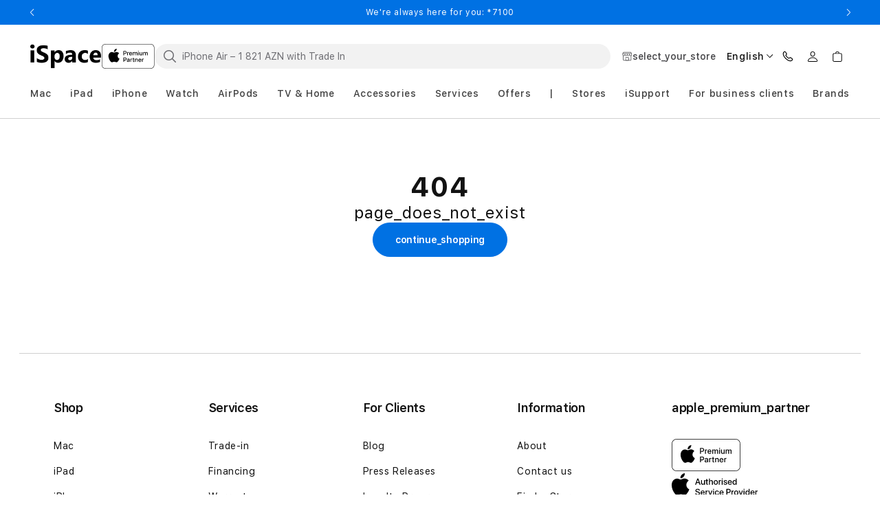

--- FILE ---
content_type: text/html;charset=utf-8
request_url: https://ispace.az/en/product/apple-watch-ultra-series-2-gps-cellular-49mm-blueblack-trail-loop-ml-mrf63rba
body_size: 150277
content:
<!DOCTYPE html><html  lang="en-cy" data-capo=""><head><meta charset="utf-8">
<meta name="viewport" content="width=device-width, initial-scale=1, maximum-scale=1, user-scalable=0, shrink-to-fit=0">
<script src="https://challenges.cloudflare.com/turnstile/v0/api.js?render=explicit" async defer></script>
<style>@font-face{font-display:swap;font-family:SF Pro Text;font-style:normal;font-weight:400;src:url(/_nuxt/SFPro-Text-Regular.DNjhc6ps.woff2) format("woff2")}@font-face{font-display:swap;font-family:SF Pro Text;font-style:normal;font-weight:600;src:url(/_nuxt/SFPro-Text-SemiBold.BJoZ9hin.woff2) format("woff2")}@font-face{font-display:swap;font-family:SF Pro Text;font-style:normal;font-weight:500;src:url(/_nuxt/SFPro-Text-Medium.BYcx24k7.woff2) format("woff2")}@font-face{font-display:swap;font-family:SF Pro Text;font-style:normal;font-weight:700;src:url(/_nuxt/SFPro-Text-Bold.CtY_DoAl.woff2) format("woff2")}</style>
<style>html{box-sizing:border-box;overflow-y:scroll;-webkit-text-size-adjust:100%;-moz-tab-size:4;-o-tab-size:4;tab-size:4;word-break:normal}*,:after,:before{background-repeat:no-repeat;box-sizing:inherit}:after,:before{text-decoration:inherit;vertical-align:inherit}*{margin:0;padding:0}hr{height:0;overflow:visible}details,main{display:block}summary{display:list-item}small{font-size:80%}[hidden]{display:none}abbr[title]{border-bottom:none;text-decoration:underline;-webkit-text-decoration:underline dotted;text-decoration:underline dotted}a{background-color:transparent}a:active,a:hover{outline-width:0}code,kbd,pre,samp{font-family:monospace,monospace}pre{font-size:1em}b,strong{font-weight:bolder}sub,sup{font-size:75%;line-height:0;position:relative;vertical-align:baseline}sub{bottom:-.25em}sup{top:-.5em}input{border-radius:0}[disabled]:not([href]){cursor:default}[type=number]::-webkit-inner-spin-button,[type=number]::-webkit-outer-spin-button{height:auto}[type=search]{-webkit-appearance:textfield;outline-offset:-2px}[type=search]::-webkit-search-cancel-button,[type=search]::-webkit-search-decoration{-webkit-appearance:none}textarea{overflow:auto;resize:vertical}button,input,optgroup,select,textarea{font:inherit}optgroup{font-weight:700}button{overflow:visible}button,select{text-transform:none}[role=button],[type=button],[type=reset],[type=submit],button{color:inherit;cursor:pointer}[type=button]::-moz-focus-inner,[type=reset]::-moz-focus-inner,[type=submit]::-moz-focus-inner,button::-moz-focus-inner{border-style:none;padding:0}[type=button]::-moz-focus-inner,[type=reset]::-moz-focus-inner,[type=submit]::-moz-focus-inner,button:-moz-focusring{outline:1px dotted ButtonText}[type=reset],[type=submit],button,html [type=button]{-webkit-appearance:button}button,input,select,textarea{background-color:transparent;border-style:none}select{-moz-appearance:none;-webkit-appearance:none}select::-ms-expand{display:none}select::-ms-value{color:currentColor}legend{border:0;color:inherit;display:table;max-width:100%;white-space:normal}::-webkit-file-upload-button{-webkit-appearance:button;color:inherit;font:inherit}::-ms-clear,::-ms-reveal{display:none}img{border-style:none}progress{vertical-align:baseline}@media screen{[hidden~=screen]{display:inherit}[hidden~=screen]:not(:active):not(:focus):not(:target){position:absolute!important;clip:rect(0 0 0 0)!important}}[aria-busy=true]{cursor:progress}[aria-controls]{cursor:pointer}[aria-disabled=true]{cursor:default}</style>
<style>:root{--fp-font-family:"SF Pro Text",-apple-system,BlinkMacSystemFont;--fp-general-primary:#000;--fp-general-secondary:#121212;--fp-general-secondary-t60:#12121299;--fp-general-gray-1:#424245;--fp-general-gray-2:#6e6e73;--fp-general-gray-3:#7d7d7d;--fp-general-gray-4:#d0d0d0;--fp-general-gray-5:#f2f2f2;--fp-general-gray-6:#f7f7f7;--fp-general-accent-1:#008900;--fp-general-accent-2:#0071e3;--fp-general-accent-3:#e30000;--fp-general-accent-4:#bf4800;--fp-general-black:#000;--fp-general-black-t-12:#0000001f;--fp-general-white:#fff;--fp-text-primary:#000;--fp-text-secondary:#121212;--fp-text-gray-1:#424245;--fp-text-gray-2:#6e6e73;--fp-text-gray-3:#7d7d7d;--fp-text-gray-4:#d0d0d0;--fp-text-gray-5:#f2f2f2;--fp-text-gray-6:#f7f7f7;--fp-text-button:#fff;--fp-text-white:#fff;--fp-text-link:#0071e3;--fp-text-link-transparent:#0071e31a;--fp-text-error:#e30000;--fp-icons-primary:#000;--fp-icons-secondary:#121212;--fp-icons-gray-1:#424245;--fp-icons-gray-2:#6e6e73;--fp-icons-gray-3:#7d7d7d;--fp-icons-gray-4:#d0d0d0;--fp-icons-gray-5:#f2f2f2;--fp-icons-gray-6:#f7f7f7;--fp-icons-button:#fff;--fp-icons-white:#fff;--fp-icons-link:#0071e3;--fp-icons-error:#e30000;--fp-button-primary:#0071e3;--fp-button-secondary:#000;--fp-button-disabled:#aca69f;--fp-button-white:#fff;--fp-error-error:#e30000;--fp-error-warning:#e99c0d;--fp-error-warning-transparent:#e99c0d12;--fp-badges-red-discount:#de3618;--fp-badges-sale:#008900;--fp-badges-preordernotifyme:#336e7b;--fp-badges-special-offer:#5856d6;--fp-badges-affordability:#0071bc;--fp-badges-in-stock:#a3684e;--fp-badges-store-related:#707070;--fp-bg-colors-primary:#fff;--fp-bg-colors-secondary-bg:#f2f8fe;--fp-convert-color-bullet:#0071e3;--fp-convert-color-text:#121212;--fp-convert-color-bg:#fff;--fp-hovers-link:#4d9cec;--fp-hovers-button:#6ae;--fp-link-color:var(--fp-text-link);--fp-link-hover-color:#62bbfa;--fp-headings-h1-letter-spacing:-.02em;--fp-headings-h2-letter-spacing:-.02em;--fp-body-letter-spacing:.06rem;--fp-app-footer-bg-color:var(--fp-general-white);--fp-app-footer-text-color:var(--fp-text-secondary);--fp-app-footer-text-color-secondary:var(--fp-text-gray-2);--fp-app-footer-link-color:var(--fp-text-gray-2);--fp-app-footer-border-color:var(--fp-text-gray-4);--fp-error-page-text-color:var(--fp-text-secondary);--fp-error-page-blocks-gap:32px;--fp-footer-subscribe-form-title-text-color:var(--fp-text-gray-2);--fp-footer-subscribe-form-label-text-color:var(--fp-text-gray-2);--fp-footer-subscribe-form-text-color:var(--fp-text-secondary);--fp-footer-subscribe-form-background-color:var(--fp-general-white);--fp-footer-subscribe-form-border-radius:0px;--fp-footer-subscribe-form-error-text-color:var(--fp-text-gray-3);--fp-footer-subscribe-form-error-icon-color:var(--fp-text-error);--fp-footer-subscribe-form-success-icon-color:var(--fp-general-accent-1);--fp-social-media-list-icon-color:var(--fp-icons-gray-1);--fp-ui-checkbox-border-color:var(--fp-icons-gray-4);--fp-ui-checkbox-color:var(--fp-general-accent-2);--fp-ui-checkbox-error-color:var(--fp-general-accent-3);--fp-ui-checkbox-bg-color:var(--fp-general-white);--fp-ui-checkbox-link-color:var(--fp-text-link);--fp-ui-button-padding:16px 32px;--fp-ui-button-font-size:14px;--fp-ui-button-font-weight:600;--fp-ui-button-border-radius:32px;--fp-ui-button-squared-border-radius:8px;--fp-ui-button-color:var(--fp-text-button);--fp-ui-button-color-hover:var(--fp-text-button);--fp-ui-button-bg-color:var(--fp-button-primary);--fp-ui-button-opacity-hover:1;--fp-ui-button-disabled-color:var(--fp-text-gray-2);--fp-ui-button-secondary-bg-color:transparent;--fp-ui-button-secondary-color:var(--fp-text-link);--fp-ui-button-secondary-bg-color-hover:transparent;--fp-ui-button-secondary-border-color:var(--fp-button-primary);--fp-ui-button-secondary-border-width:1px;--fp-ui-button-tertiary-color:var(--fp-text-link);--fp-ui-button-tertiary-color-hover:var(--fp-hovers-link);--fp-ui-button-tertiary-padding:0;--fp-ui-button-tertiary-height:auto;--fp-ui-button-tertiary-font-weight:500;--fp-ui-button-tertiary-letter-spacing:normal;--fp-ui-button-unstyled-bg-color:transparent;--fp-ui-button-unstyled-hover-bg-color:transparent;--fp-ui-button-unstyled-color:inherit;--fp-ui-button-unstyled-hover-color:inherit;--fp-ui-button-unstyled-padding:0;--fp-ui-button-unstyled-border-radius:0;--fp-ui-button-bg-color-hover:var(--fp-link-hover-color);--fp-ui-button-border-color-hover:var(--fp-link-hover-color);--fp-ui-button-secondary-color-hover:var(--fp-link-hover-color);--fp-ui-button-secondary-border-color-hover:var(--fp-link-hover-color);--fp-ui-button-disabled-bg-color:#d9d9d9;--fp-ui-loader-color:var(--fp-general-accent-2);--fp-ui-loader-circle-color:var(--fp-general-black-t-12);--fp-ui-pagination-text-color:var(--fp-text-gray-1);--fp-ui-pagination-underline-color:var(--fp-text-gray-1);--fp-ui-pagination-navigation-icon-color:var(--fp-general-black);--fp-ui-radio-label-color:var(--fp-text-primary);--fp-ui-radio-label-checked-bg-color:var(--fp-general-accent-2);--fp-ui-radio-label-border-color:var(--fp-icons-gray-4);--fp-ui-radio-label-checked-border-color:var(--fp-general-accent-2);--fp-ui-radio-label-bg-color:var(--fp-icons-white);--fp-ui-radio-accordion-content-bg:var(--fp-general-gray-6);--fp-ui-radio-accordion-label-border:1.2px solid var(--fp-general-gray-4);--fp-ui-radio-accordion-label-color:var(--fp-text-primary);--fp-ui-radio-accordion-label-checked-border:1.2px solid var(--fp-general-accent-2);--fp-ui-radio-accordion-label-checked-bg:var(--fp-bg-colors-secondary-bg);--fp-ui-radio-accordion-label-pseudo-border:1px solid var(--fp-icons-gray-4);--fp-ui-radio-accordion-label-pseudo-before-bg:var(--fp-general-accent-2);--fp-ui-radio-accordion-label-pseudo-before-border-color:var(--fp-general-accent-2);--fp-ui-radio-accordion-label-pseudo-after-bg:var(--fp-icons-white);--fp-ui-radio-accordion-label-border-radius:8px;--fp-ui-radio-accordion-label-last-child-bg:var(--fp-general-gray-4);--fp-ui-radio-accordion-label-checked-last-child-bg:var(--fp-general-accent-2);--fp-ui-radio-accordion-label-divider-border-top:.5px solid var(--fp-general-gray-4);--fp-ui-modal-bg-color:var(--fp-general-white);--fp-ui-modal-border-color:var(--fp-general-accent-2);--fp-ui-modal-close-icon-bg-color:var(--fp-general-gray-5);--fp-ui-confirm-delete-modal-text-color:var(--fp-text-primary);--fp-ui-sidebar-bg-color:var(--fp-general-white);--fp-ui-sidebar-fade-color:var(--fp-general-secondary-t60);--fp-ui-sidebar-close-color:var(--fp-icons-primary);--fp-ui-sidebar-close-hover-color:var(--fp-icons-gray-1);--fp-ui-sidebar-close-bg-color:transparent;--fp-personal-data-color:var(--fp-text-gray-2);--fp-ui-slider-swiper-pagination-bg-color:var(--fp-general-white);--fp-ui-slider-swiper-pagination-top-border:var(--fp-general-gray-5);--fp-ui-slider-swiper-pagination-bottom-border:var(--fp-general-gray-5);--fp-ui-slider-swiper-pagination-box-shadow:var(--fp-general-gray-5);--fp-ui-slider-swiper-pagination-bullet-bg-color-active:var(--fp-general-gray-3);--fp-ui-slider-swiper-pagination-bullet-bg-color:var(--fp-general-gray-4);--fp-ui-slider-swiper-arrow-display:none;--fp-ui-slider-swiper-pagination-display:inline-flex;--fp-ui-slider-swiper-slide-height:406px;--fp-ui-slider-swiper-padding-bottom:60px;--fp-ui-slider-swiper-margin-bottom:-60px;--fp-ui-textarea-border-color:var(--fp-general-gray-4);--fp-ui-textarea-border-radius:4px;--fp-ui-textarea-min-height:52px;--fp-ui-textarea-max-height:74px;--fp-ui-textarea-bg-color:var(--fp-general-white);--fp-ui-textarea-caret-color:var(--fp-general-accent-2);--fp-ui-textarea-focus-border-color:var(--fp-general-accent-2);--fp-ui-textarea-focus-box-shadow:inset 0 0 0 1px var(--fp-general-accent-2);--fp-ui-textarea-error-border-color:var(--fp-general-accent-3);--fp-ui-textarea-error-box-shadow:inset 0 0 0 1px var(--fp-general-accent-3);--fp-ui-textarea-error-caret-color:var(--fp-general-accent-3);--fp-ui-textarea-label-font-size:14px;--fp-ui-textarea-label-line-height:1.14;--fp-ui-textarea-label-color:var(--fp-text-gray-2);--fp-ui-textarea-label-active-color:var(--fp-text-gray-2);--fp-ui-textarea-label-left:11px;--fp-ui-textarea-label-top:15px;--fp-ui-textarea-label-translateY:-18px;--fp-ui-textarea-error-label-color:var(--fp-text-gray-2);--fp-ui-textarea-input-font-size:14px;--fp-ui-textarea-input-color:var(--fp-text-primary);--fp-ui-textarea-input-line-height:1.14;--fp-ui-textarea-input-padding:15px 11px;--fp-ui-textarea-input-height:42px;--fp-ui-textarea-errors-color:var(--fp-text-error);--fp-ui-text-input-container-border-color:var(--fp-general-gray-4);--fp-ui-text-input-container-border-radius:4px;--fp-ui-text-input-container-height:52px;--fp-ui-text-input-container-bg-color:var(--fp-general-white);--fp-ui-text-input-caret-color:var(--fp-general-accent-2);--fp-ui-text-input-container-focus-border-color:var(--fp-general-accent-2);--fp-ui-text-input-container-focus-box-shadow:inset 0 0 0 1px var(--fp-general-accent-2);--fp-ui-text-input-container-error-border-color:var(--fp-general-accent-3);--fp-ui-text-input-container-error-box-shadow:inset 0 0 0 1px var(--fp-general-accent-3);--fp-ui-text-input-error-caret-color:var(--fp-general-accent-3);--fp-ui-text-input-label-font-size:14px;--fp-ui-text-input-label-line-height:1.14;--fp-ui-text-input-label-color:var(--fp-text-gray-2);--fp-ui-text-input-label-active-color:var(--fp-text-gray-2);--fp-ui-text-input-label-left:11px;--fp-ui-text-input-label-top:18px;--fp-ui-text-input-label-translateY:-12px;--fp-ui-text-input-error-label-color:var(--fp-text-gray-2);--fp-ui-text-input-input-font-size:14px;--fp-ui-text-input-input-color:var(--fp-text-primary);--fp-ui-text-input-input-line-height:1.14;--fp-ui-text-input-input-padding:24px 11px 10px;--fp-ui-text-input-errors-color:var(--fp-text-error);--fp-ui-text-input-placeholder-color:var(--fp-text-gray-2);--fp-ui-text-input-placeholder-left:11px;--fp-ui-text-input-placeholder-top:25px;--fp-ui-select-color:var(--fp-icons-gray-2);--fp-ui-select-input-border-color:var(--fp-general-gray-4);--fp-ui-select-input-border-radius:4px;--fp-ui-select-input-bg:var(--fp-general-white);--fp-ui-select-input-color:var(--fp-text-primary);--fp-ui-select-input-font-size:14px;--fp-ui-select-input-line-height:1.14;--fp-ui-select-input-height:52px;--fp-ui-select-input-with-icon-padding-left:42px;--fp-ui-select-input-focus-border-color:var(--fp-general-accent-2);--fp-ui-select-input-focus-box-shadow:inset 0 0 0 1px var(--fp-general-accent-2);--fp-ui-select-input-error-border-color:var(--fp-general-accent-3);--fp-ui-select-input-error-box-shadow:inset 0 0 0 1px var(--fp-general-accent-3);--fp-ui-select-label-color:var(--fp-text-gray-2);--fp-ui-select-label-top:10px;--fp-ui-select-label-left:13px;--fp-ui-select-label-error-color:inherit;--fp-ui-select-dropdown-bg:var(--fp-general-white);--fp-ui-select-dropdown-border:1px solid var(--fp-general-gray-4);--fp-ui-select-dropdown-padding:10px 0;--fp-ui-select-fake-input-caret-color:var(--fp-general-accent-2);--fp-ui-select-fake-input-error-caret-color:var(--fp-text-error);--fp-ui-select-with-icon-left:11px;--fp-ui-select-errors-color:var(--fp-text-error);--fp-ui-select-item-active:var(--fp-bg-colors-secondary-bg);--fp-ui-select-icon-primary-color:var(--fp-icons-link);--fp-ui-otp-error-input-border:var(--fp-error-error);--fp-ui-otp-error-text-color:var(--fp-text-error);--fp-ui-otp-input-bg-color:#f5f5f6;--fp-ui-otp-input-focus-border:2px solid #0a84ff;--fp-ui-chip-background:var(--fp-general-gray-5);--fp-ui-chip-border-radius:4px;--fp-ui-chip-border-color:var(--fp-icons-gray-4);--fp-ui-chip-color:var(--fp-text-gray-1);--fp-ui-chip-icon-width:10px;--fp-ui-chip-icon-padding:0;--fp-ui-collapsed-content-title-color:var(--fp-text-link);--fp-ui-date-picker-text-color:var(--fp-text-link);--fp-ui-date-picker-item-background-color:var(--fp-bg-colors-secondary-bg);--fp-ui-date-picker-item-color:var(--fp-text-link);--fp-ui-date-picker-item-selected-color:var(--fp-text-link-transparent);--fp-ui-date-picker-item-hover-background-color:var(--fp-text-gray-5);--fp-ui-date-picker-icon-hover-color:var(--fp-icons-link);--fp-ui-date-picker-icon-border:var(--fp-icons-gray-5);--fp-ui-date-picker-icon-color:var(--fp-icons-gray-2);--fp-ui-date-picker-icon-disabled-color:var(--fp-icons-gray-3);--fp-ui-date-picker-item-current-color:var(--fp-general-accent-4);--fp-ui-date-picker-header-color:var(--fp-text-gray-2);--fp-ui-date-picker-year-item-background-color:var(--fp-bg-colors-secondary-bg);--fp-ui-date-picker-title-color:var(--fp-text-primary);--fp-ui-date-picker-text-disabled-color:var(--fp-text-gray-3);--fp-ui-date-picker-text-disabled-background-color:var(--fp-general-gray-6);--header-height:0px}body{color:var(--fp-text-primary);font:14px/1.2 var(--fp-font-family),Helvetica,sans-serif;letter-spacing:var(--fp-body-letter-spacing);overflow-x:initial!important;-webkit-font-smoothing:antialiased}img{max-width:100%}h1:where(:not(.ab-section-widget *)){color:var(--fp-text-secondary);font-size:24px;font-weight:600;letter-spacing:var(--fp-headings-h1-letter-spacing)}@media (min-width:1024px){h1:where(:not(.ab-section-widget *)){font-size:48px}}h2:where(:not(.ab-section-widget *)){color:var(--fp-text-secondary);font-size:24px;font-weight:600;letter-spacing:var(--fp-headings-h2-letter-spacing)}@media (min-width:1024px){h2:where(:not(.ab-section-widget *)){font-size:32px}}h3:where(:not(.ab-section-widget *)){color:var(--fp-text-secondary);font-weight:600}strong{font-weight:600!important}select{-webkit-appearance:none;-moz-appearance:none;appearance:none}ul{list-style-type:none;margin:0;padding:0}a{color:initial;text-decoration:none}button{text-align:center}.menu-opened{overflow:hidden}.grecaptcha-badge{display:none!important}::-webkit-scrollbar{width:4px}::-webkit-scrollbar-track{background:transparent}::-webkit-scrollbar-thumb{background:#12121299;border-radius:4px}.swiper-pagination-bullets[class]:has(:only-child){display:none}.tiw__container{z-index:110}jdiv .__jivoMobileButton{bottom:63px;padding-right:16px;transition:bottom .3s;z-index:3}jdiv.button_dfea{height:52px;width:52px}jdiv[class^=button_]{margin-bottom:0!important;margin-right:0!important}.modal-opened{height:100%;overflow-y:scroll!important;position:fixed;width:100%}.modal-opened body{touch-action:none}</style>
<style>@font-face{font-family:swiper-icons;font-style:normal;font-weight:400;src:url(data:application/font-woff;charset=utf-8;base64,\ [base64]//wADZ2x5ZgAAAywAAADMAAAD2MHtryVoZWFkAAABbAAAADAAAAA2E2+eoWhoZWEAAAGcAAAAHwAAACQC9gDzaG10eAAAAigAAAAZAAAArgJkABFsb2NhAAAC0AAAAFoAAABaFQAUGG1heHAAAAG8AAAAHwAAACAAcABAbmFtZQAAA/gAAAE5AAACXvFdBwlwb3N0AAAFNAAAAGIAAACE5s74hXjaY2BkYGAAYpf5Hu/j+W2+MnAzMYDAzaX6QjD6/4//Bxj5GA8AuRwMYGkAPywL13jaY2BkYGA88P8Agx4j+/8fQDYfA1AEBWgDAIB2BOoAeNpjYGRgYNBh4GdgYgABEMnIABJzYNADCQAACWgAsQB42mNgYfzCOIGBlYGB0YcxjYGBwR1Kf2WQZGhhYGBiYGVmgAFGBiQQkOaawtDAoMBQxXjg/wEGPcYDDA4wNUA2CCgwsAAAO4EL6gAAeNpj2M0gyAACqxgGNWBkZ2D4/wMA+xkDdgAAAHjaY2BgYGaAYBkGRgYQiAHyGMF8FgYHIM3DwMHABGQrMOgyWDLEM1T9/w8UBfEMgLzE////P/5//f/V/xv+r4eaAAeMbAxwIUYmIMHEgKYAYjUcsDAwsLKxc3BycfPw8jEQA/[base64]/uznmfPFBNODM2K7MTQ45YEAZqGP81AmGGcF3iPqOop0r1SPTaTbVkfUe4HXj97wYE+yNwWYxwWu4v1ugWHgo3S1XdZEVqWM7ET0cfnLGxWfkgR42o2PvWrDMBSFj/IHLaF0zKjRgdiVMwScNRAoWUoH78Y2icB/yIY09An6AH2Bdu/UB+yxopYshQiEvnvu0dURgDt8QeC8PDw7Fpji3fEA4z/PEJ6YOB5hKh4dj3EvXhxPqH/SKUY3rJ7srZ4FZnh1PMAtPhwP6fl2PMJMPDgeQ4rY8YT6Gzao0eAEA409DuggmTnFnOcSCiEiLMgxCiTI6Cq5DZUd3Qmp10vO0LaLTd2cjN4fOumlc7lUYbSQcZFkutRG7g6JKZKy0RmdLY680CDnEJ+UMkpFFe1RN7nxdVpXrC4aTtnaurOnYercZg2YVmLN/d/gczfEimrE/fs/bOuq29Zmn8tloORaXgZgGa78yO9/cnXm2BpaGvq25Dv9S4E9+5SIc9PqupJKhYFSSl47+Qcr1mYNAAAAeNptw0cKwkAAAMDZJA8Q7OUJvkLsPfZ6zFVERPy8qHh2YER+3i/BP83vIBLLySsoKimrqKqpa2hp6+jq6RsYGhmbmJqZSy0sraxtbO3sHRydnEMU4uR6yx7JJXveP7WrDycAAAAAAAH//wACeNpjYGRgYOABYhkgZgJCZgZNBkYGLQZtIJsFLMYAAAw3ALgAeNolizEKgDAQBCchRbC2sFER0YD6qVQiBCv/H9ezGI6Z5XBAw8CBK/m5iQQVauVbXLnOrMZv2oLdKFa8Pjuru2hJzGabmOSLzNMzvutpB3N42mNgZGBg4GKQYzBhYMxJLMlj4GBgAYow/P/PAJJhLM6sSoWKfWCAAwDAjgbRAAB42mNgYGBkAIIbCZo5IPrmUn0hGA0AO8EFTQAA)}:root{--swiper-theme-color:#007aff}:host{display:block;margin-left:auto;margin-right:auto;position:relative;z-index:1}.swiper{display:block;list-style:none;margin-left:auto;margin-right:auto;overflow:hidden;padding:0;position:relative;z-index:1}.swiper-vertical>.swiper-wrapper{flex-direction:column}.swiper-wrapper{box-sizing:content-box;display:flex;height:100%;position:relative;transition-property:transform;transition-timing-function:var(--swiper-wrapper-transition-timing-function,initial);width:100%;z-index:1}.swiper-android .swiper-slide,.swiper-ios .swiper-slide,.swiper-wrapper{transform:translateZ(0)}.swiper-horizontal{touch-action:pan-y}.swiper-vertical{touch-action:pan-x}.swiper-slide{display:block;flex-shrink:0;height:100%;position:relative;transition-property:transform;width:100%}.swiper-slide-invisible-blank{visibility:hidden}.swiper-autoheight,.swiper-autoheight .swiper-slide{height:auto}.swiper-autoheight .swiper-wrapper{align-items:flex-start;transition-property:transform,height}.swiper-backface-hidden .swiper-slide{backface-visibility:hidden;transform:translateZ(0)}.swiper-3d.swiper-css-mode .swiper-wrapper{perspective:1200px}.swiper-3d .swiper-wrapper{transform-style:preserve-3d}.swiper-3d{perspective:1200px}.swiper-3d .swiper-cube-shadow,.swiper-3d .swiper-slide{transform-style:preserve-3d}.swiper-css-mode>.swiper-wrapper{overflow:auto;scrollbar-width:none;-ms-overflow-style:none}.swiper-css-mode>.swiper-wrapper::-webkit-scrollbar{display:none}.swiper-css-mode>.swiper-wrapper>.swiper-slide{scroll-snap-align:start start}.swiper-css-mode.swiper-horizontal>.swiper-wrapper{scroll-snap-type:x mandatory}.swiper-css-mode.swiper-vertical>.swiper-wrapper{scroll-snap-type:y mandatory}.swiper-css-mode.swiper-free-mode>.swiper-wrapper{scroll-snap-type:none}.swiper-css-mode.swiper-free-mode>.swiper-wrapper>.swiper-slide{scroll-snap-align:none}.swiper-css-mode.swiper-centered>.swiper-wrapper:before{content:"";flex-shrink:0;order:9999}.swiper-css-mode.swiper-centered>.swiper-wrapper>.swiper-slide{scroll-snap-align:center center;scroll-snap-stop:always}.swiper-css-mode.swiper-centered.swiper-horizontal>.swiper-wrapper>.swiper-slide:first-child{margin-inline-start:var(--swiper-centered-offset-before)}.swiper-css-mode.swiper-centered.swiper-horizontal>.swiper-wrapper:before{height:100%;min-height:1px;width:var(--swiper-centered-offset-after)}.swiper-css-mode.swiper-centered.swiper-vertical>.swiper-wrapper>.swiper-slide:first-child{margin-block-start:var(--swiper-centered-offset-before)}.swiper-css-mode.swiper-centered.swiper-vertical>.swiper-wrapper:before{height:var(--swiper-centered-offset-after);min-width:1px;width:100%}.swiper-3d .swiper-slide-shadow,.swiper-3d .swiper-slide-shadow-bottom,.swiper-3d .swiper-slide-shadow-left,.swiper-3d .swiper-slide-shadow-right,.swiper-3d .swiper-slide-shadow-top{height:100%;left:0;pointer-events:none;position:absolute;top:0;width:100%;z-index:10}.swiper-3d .swiper-slide-shadow{background:#00000026}.swiper-3d .swiper-slide-shadow-left{background-image:linear-gradient(270deg,rgba(0,0,0,.5),transparent)}.swiper-3d .swiper-slide-shadow-right{background-image:linear-gradient(90deg,rgba(0,0,0,.5),transparent)}.swiper-3d .swiper-slide-shadow-top{background-image:linear-gradient(0deg,rgba(0,0,0,.5),transparent)}.swiper-3d .swiper-slide-shadow-bottom{background-image:linear-gradient(180deg,rgba(0,0,0,.5),transparent)}.swiper-lazy-preloader{border:4px solid var(--swiper-preloader-color,var(--swiper-theme-color));border-radius:50%;border-top:4px solid transparent;box-sizing:border-box;height:42px;left:50%;margin-left:-21px;margin-top:-21px;position:absolute;top:50%;transform-origin:50%;width:42px;z-index:10}.swiper-watch-progress .swiper-slide-visible .swiper-lazy-preloader,.swiper:not(.swiper-watch-progress) .swiper-lazy-preloader{animation:swiper-preloader-spin 1s linear infinite}.swiper-lazy-preloader-white{--swiper-preloader-color:#fff}.swiper-lazy-preloader-black{--swiper-preloader-color:#000}@keyframes swiper-preloader-spin{0%{transform:rotate(0)}to{transform:rotate(1turn)}}</style>
<style>.fi,.fib{background-position:50%;background-repeat:no-repeat;background-size:contain}.fi{display:inline-block;line-height:1em;position:relative;width:1.333333em}.fi:before{content:" "}.fi.fis{width:1em}.fi-xx{background-image:url("data:image/svg+xml;charset=utf-8,%3Csvg xmlns='http://www.w3.org/2000/svg' viewBox='0 0 640 480'%3E%3Cpath fill='%23fff' fill-rule='evenodd' stroke='%23adb5bd' stroke-width='1.1' d='M.5.5h638.9v478.9H.5z'/%3E%3Cpath fill='none' stroke='%23adb5bd' stroke-width='1.1' d='m.5.5 639 479m0-479-639 479'/%3E%3C/svg%3E")}.fi-xx.fis{background-image:url("data:image/svg+xml;charset=utf-8,%3Csvg xmlns='http://www.w3.org/2000/svg' viewBox='0 0 512 512'%3E%3Cpath fill='%23fff' fill-rule='evenodd' stroke='%23adb5bd' d='M.5.5h511v511H.5z'/%3E%3Cpath fill='none' stroke='%23adb5bd' d='m.5.5 511 511m0-511-511 511'/%3E%3C/svg%3E")}.fi-ad{background-image:url(/_nuxt/ad.CIfEhclW.svg)}.fi-ad.fis{background-image:url(/_nuxt/ad.qYbAAoSh.svg)}.fi-ae{background-image:url("data:image/svg+xml;charset=utf-8,%3Csvg xmlns='http://www.w3.org/2000/svg' viewBox='0 0 640 480'%3E%3Cpath fill='%2300732f' d='M0 0h640v160H0z'/%3E%3Cpath fill='%23fff' d='M0 160h640v160H0z'/%3E%3Cpath fill='%23000001' d='M0 320h640v160H0z'/%3E%3Cpath fill='red' d='M0 0h220v480H0z'/%3E%3C/svg%3E")}.fi-ae.fis{background-image:url("data:image/svg+xml;charset=utf-8,%3Csvg xmlns='http://www.w3.org/2000/svg' viewBox='0 0 512 512'%3E%3Cpath fill='%2300732f' d='M0 0h512v170.7H0z'/%3E%3Cpath fill='%23fff' d='M0 170.7h512v170.6H0z'/%3E%3Cpath fill='%23000001' d='M0 341.3h512V512H0z'/%3E%3Cpath fill='red' d='M0 0h180v512H0z'/%3E%3C/svg%3E")}.fi-af{background-image:url(/_nuxt/af.BuMBUgKS.svg)}.fi-af.fis{background-image:url(/_nuxt/af.tPgUcn__.svg)}.fi-ag{background-image:url("data:image/svg+xml;charset=utf-8,%3Csvg xmlns='http://www.w3.org/2000/svg' viewBox='0 0 640 480'%3E%3Cdefs%3E%3CclipPath id='a'%3E%3Cpath fill-opacity='.7' d='M-79.7 0H603v512H-79.7z'/%3E%3C/clipPath%3E%3C/defs%3E%3Cg fill-rule='evenodd' clip-path='url(%23a)' transform='translate(74.7)scale(.9375)'%3E%3Cpath fill='%23fff' d='M-79.7 0H603v512H-79.7z'/%3E%3Cpath fill='%23000001' d='M-79.6 0H603v204.8H-79.7z'/%3E%3Cpath fill='%230072c6' d='M21.3 203.2h480v112h-480z'/%3E%3Cpath fill='%23ce1126' d='M603 .1V512H261.6L603 0zM-79.7.1V512h341.3L-79.7 0z'/%3E%3Cpath fill='%23fcd116' d='M440.4 203.3 364 184l64.9-49-79.7 11.4 41-69.5-70.7 41L332.3 37l-47.9 63.8-19.3-74-21.7 76.3-47.8-65 13.7 83.2L138.5 78l41 69.5-77.4-12.5 63.8 47.8L86 203.3z'/%3E%3C/g%3E%3C/svg%3E")}.fi-ag.fis{background-image:url("data:image/svg+xml;charset=utf-8,%3Csvg xmlns='http://www.w3.org/2000/svg' viewBox='0 0 512 512'%3E%3Cdefs%3E%3CclipPath id='a'%3E%3Cpath fill='%2325ff01' d='M109 47.6h464.8v464.9H109z'/%3E%3C/clipPath%3E%3C/defs%3E%3Cg fill-rule='evenodd' clip-path='url(%23a)' transform='translate(-120 -52.4)scale(1.1014)'%3E%3Cpath fill='%23fff' d='M0 47.6h693V512H0z'/%3E%3Cpath fill='%23000001' d='M109 47.6h464.8v186.1H109z'/%3E%3Cpath fill='%230072c6' d='M128.3 232.1h435.8v103.5H128.3z'/%3E%3Cpath fill='%23ce1126' d='M692.5 49.2v463.3H347zm-691.3 0v463.3h345.7z'/%3E%3Cpath fill='%23fcd116' d='m508.8 232.2-69.3-17.6 59-44.4-72.5 10.3 37.3-63-64.1 37.2 11.3-73.5-43.4 58-17.6-67.3-19.6 69.3-43.4-59 12.4 75.6-64.1-39.3 37.2 63-70.3-11.3 57.9 43.4-72.4 18.6z'/%3E%3C/g%3E%3C/svg%3E")}.fi-ai{background-image:url("data:image/svg+xml;charset=utf-8,%3Csvg xmlns='http://www.w3.org/2000/svg' xmlns:xlink='http://www.w3.org/1999/xlink' viewBox='0 0 640 480'%3E%3Cdefs%3E%3Cpath id='b' fill='%23f90' d='M271 87c1.5 3.6 6.5 7.6 7.8 9.6-1.7 2-2 1.8-1.8 5.4 3-3.1 3-3.5 5-3 4.2 4.2.8 13.3-2.8 15.3-3.4 2.1-2.8 0-8 2.6 2.3 2 5.1-.3 7.4.3 1.2 1.5-.6 4.1.4 6.7 2-.2 1.8-4.3 2.2-5.8 1.5-5.4 10.4-9.1 10.8-14.1 1.9-.9 3.7-.3 6 1-1.1-4.6-4.9-4.6-5.9-6-2.4-3.7-4.5-7.8-9.6-9-3.8-.7-3.5.3-6-1.4-1.6-1.2-6.3-3.4-5.5-1.6'/%3E%3C/defs%3E%3CclipPath id='a'%3E%3Cpath d='M0 0v120h373.3v120H320zm320 0H160v280H0v-40z'/%3E%3C/clipPath%3E%3Cpath fill='%23012169' d='M0 0h640v480H0z'/%3E%3Cpath stroke='%23fff' stroke-width='50' d='m0 0 320 240m0-240L0 240'/%3E%3Cpath stroke='%23c8102e' stroke-width='30' d='m0 0 320 240m0-240L0 240' clip-path='url(%23a)'/%3E%3Cpath stroke='%23fff' stroke-width='75' d='M160 0v280M0 120h373.3'/%3E%3Cpath stroke='%23c8102e' stroke-width='50' d='M160 0v280M0 120h373.3'/%3E%3Cpath fill='%23012169' d='M0 240h320V0h106.7v320H0z'/%3E%3Cpath fill='%23fff' d='M424 191.8c0 90.4 9.7 121.5 29.3 142.5a179 179 0 0 0 35 30 180 180 0 0 0 35-30c19.5-21 29.3-52.1 29.3-142.5-14.2 6.5-22.3 9.7-34 9.5a78 78 0 0 1-30.3-9.5 78 78 0 0 1-30.3 9.5c-11.7.2-19.8-3-34-9.5'/%3E%3Cg transform='matrix(1.96 0 0 2.002 -40.8 62.9)'%3E%3Cuse xlink:href='%23b'/%3E%3Ccircle cx='281.3' cy='91.1' r='.8' fill='%23fff' fill-rule='evenodd'/%3E%3C/g%3E%3Cg transform='matrix(-.916 -1.77 1.733 -.935 563.4 829)'%3E%3Cuse xlink:href='%23b'/%3E%3Ccircle cx='281.3' cy='91.1' r='.8' fill='%23fff' fill-rule='evenodd'/%3E%3C/g%3E%3Cg transform='matrix(-1.01 1.716 -1.68 -1.031 925.4 -103.2)'%3E%3Cuse xlink:href='%23b'/%3E%3Ccircle cx='281.3' cy='91.1' r='.8' fill='%23fff' fill-rule='evenodd'/%3E%3C/g%3E%3Cpath fill='%239cf' d='M440 315.1a78 78 0 0 0 13.3 19.2 179 179 0 0 0 35 30 180 180 0 0 0 35-30 78 78 0 0 0 13.2-19.2z'/%3E%3Cpath fill='%23fdc301' d='M421.2 188.2c0 94.2 10.2 126.6 30.6 148.5a187 187 0 0 0 36.5 31.1 186 186 0 0 0 36.4-31.1c20.4-21.9 30.6-54.3 30.6-148.5-14.8 6.8-23.3 10.1-35.5 10-11-.3-22.6-5.7-31.5-10-9 4.3-20.6 9.7-31.5 10-12.3.1-20.7-3.2-35.6-10m4 5c14 6.5 22 9.6 33.5 9.4a76 76 0 0 0 29.6-9.4c8.4 4 19.3 9.2 29.6 9.4 11.5.2 19.4-3 33.4-9.4 0 89-9.6 119.6-28.8 140.2a176 176 0 0 1-34.2 29.4 176 176 0 0 1-34.3-29.4c-19.2-20.6-28.7-51.3-28.7-140.2z'/%3E%3C/svg%3E")}.fi-ai.fis{background-image:url("data:image/svg+xml;charset=utf-8,%3Csvg xmlns='http://www.w3.org/2000/svg' xmlns:xlink='http://www.w3.org/1999/xlink' viewBox='0 0 512 512'%3E%3Cdefs%3E%3Cpath id='b' fill='%23f90' d='M271 87c1.5 3.6 6.5 7.6 7.8 9.6-1.7 2-2 1.8-1.8 5.4 3-3.1 3-3.5 5-3 4.2 4.2.8 13.3-2.8 15.3-3.4 2.1-2.8 0-8 2.6 2.3 2 5.1-.3 7.4.3 1.2 1.5-.6 4.1.4 6.7 2-.2 1.8-4.3 2.2-5.8 1.5-5.4 10.4-9.1 10.8-14.1 1.9-.9 3.7-.3 6 1-1.1-4.6-4.9-4.6-5.9-6-2.4-3.7-4.5-7.8-9.6-9-3.8-.7-3.5.3-6-1.4-1.6-1.2-6.3-3.4-5.5-1.6'/%3E%3C/defs%3E%3CclipPath id='a'%3E%3Cpath d='M0 0v128h298.7v128H256zm256 0H128v298.7H0V256z'/%3E%3C/clipPath%3E%3Cpath fill='%23012169' d='M0 0h512v512H0z'/%3E%3Cpath stroke='%23fff' stroke-width='50' d='m0 0 256 256m0-256L0 256'/%3E%3Cpath stroke='%23c8102e' stroke-width='30' d='m0 0 256 256m0-256L0 256' clip-path='url(%23a)'/%3E%3Cpath stroke='%23fff' stroke-width='75' d='M128 0v298.7M0 128h298.7'/%3E%3Cpath stroke='%23c8102e' stroke-width='50' d='M128 0v298.7M0 128h298.7'/%3E%3Cpath fill='%23012169' d='M0 256h256V0h85.3v341.3H0z'/%3E%3Cpath fill='%23fff' d='M323.6 224.1c0 90.4 9.8 121.5 29.4 142.5a179 179 0 0 0 35 30 180 180 0 0 0 35-30c19.5-21 29.3-52.1 29.3-142.5-14.2 6.5-22.3 9.7-34 9.5a78 78 0 0 1-30.3-9.5 78 78 0 0 1-30.3 9.5c-11.7.2-19.8-3-34-9.5z'/%3E%3Cg transform='matrix(1.96 0 0 2.002 -141.1 95.2)'%3E%3Cuse xlink:href='%23b'/%3E%3Ccircle cx='281.3' cy='91.1' r='.8' fill='%23fff' fill-rule='evenodd'/%3E%3C/g%3E%3Cg transform='matrix(-.916 -1.77 1.733 -.935 463.1 861.4)'%3E%3Cuse xlink:href='%23b'/%3E%3Ccircle cx='281.3' cy='91.1' r='.8' fill='%23fff' fill-rule='evenodd'/%3E%3C/g%3E%3Cg transform='matrix(-1.01 1.716 -1.68 -1.031 825 -71)'%3E%3Cuse xlink:href='%23b'/%3E%3Ccircle cx='281.3' cy='91.1' r='.8' fill='%23fff' fill-rule='evenodd'/%3E%3C/g%3E%3Cpath fill='%239cf' d='M339.8 347.4a78 78 0 0 0 13.2 19.2 179 179 0 0 0 35 30 180 180 0 0 0 35-30 78 78 0 0 0 13.2-19.2z'/%3E%3Cpath fill='%23fdc301' d='M321 220.5c0 94.2 10.1 126.6 30.5 148.5a187 187 0 0 0 36.5 31 186 186 0 0 0 36.4-31.1C444.8 347 455 314.7 455 220.5c-14.8 6.8-23.3 10.1-35.5 10-11-.3-22.6-5.7-31.5-10-9 4.3-20.6 9.7-31.5 10-12.3.1-20.7-3.2-35.6-10zm4 5c13.9 6.5 21.9 9.6 33.4 9.4a76 76 0 0 0 29.6-9.4c8.4 4 19.3 9.2 29.6 9.4 11.5.2 19.4-3 33.4-9.4 0 89-9.6 119.6-28.8 140.2a176 176 0 0 1-34.2 29.4 176 176 0 0 1-34.3-29.4c-19.2-20.6-28.7-51.3-28.7-140.2'/%3E%3C/svg%3E")}.fi-al{background-image:url("data:image/svg+xml;charset=utf-8,%3Csvg xmlns='http://www.w3.org/2000/svg' xmlns:xlink='http://www.w3.org/1999/xlink' viewBox='0 0 640 480'%3E%3Cpath fill='red' d='M0 0h640v480H0z'/%3E%3Cpath id='a' fill='%23000001' d='M272 93.3c-4.6 0-12.3 1.5-12.2 5-13-2.1-14.3 3.2-13.5 8q2-2.9 3.9-3.1 2.5-.3 5.4 1.4a22 22 0 0 1 4.8 4.1c-4.6 1.1-8.2.4-11.8-.2a17 17 0 0 1-5.7-2.4c-1.5-1-2-2-4.3-4.3-2.7-2.8-5.6-2-4.7 2.3 2.1 4 5.6 5.8 10 6.6 2.1.3 5.3 1 8.9 1s7.6-.5 9.8 0c-1.3.8-2.8 2.3-5.8 2.8s-7.5-1.8-10.3-2.4c.3 2.3 3.3 4.5 9.1 5.7 9.6 2 17.5 3.6 22.8 6.5a37 37 0 0 1 10.9 9.2c4.7 5.5 5 9.8 5.2 10.8 1 8.8-2.1 13.8-7.9 15.4-2.8.7-8-.7-9.8-2.9-2-2.2-3.7-6-3.2-12 .5-2.2 3.1-8.3.9-9.5a274 274 0 0 0-32.3-15.1c-2.5-1-4.5 2.4-5.3 3.8a50 50 0 0 1-36-23.7c-4.2-7.6-11.3 0-10.1 7.3 1.9 8 8 13.8 15.4 18s17 8.2 26.5 8c5.2 1 5.1 7.6-1 8.9-12.1 0-21.8-.2-30.9-9-6.9-6.3-10.7 1.2-8.8 5.4 3.4 13.1 22.1 16.8 41 12.6 7.4-1.2 3 6.6 1 6.7-8 5.7-22.1 11.2-34.6 0-5.7-4.4-9.6-.8-7.4 5.5 5.5 16.5 26.7 13 41.2 5 3.7-2.1 7.1 2.7 2.6 6.4-18.1 12.6-27.1 12.8-35.3 8-10.2-4.1-11 7.2-5 11 6.7 4 23.8 1 36.4-7 5.4-4 5.6 2.3 2.2 4.8-14.9 12.9-20.8 16.3-36.3 14.2-7.7-.6-7.6 8.9-1.6 12.6 8.3 5.1 24.5-3.3 37-13.8 5.3-2.8 6.2 1.8 3.6 7.3a54 54 0 0 1-21.8 18c-7 2.7-13.6 2.3-18.3.7-5.8-2-6.5 4-3.3 9.4 1.9 3.3 9.8 4.3 18.4 1.3s17.8-10.2 24.1-18.5c5.5-4.9 4.9 1.6 2.3 6.2-12.6 20-24.2 27.4-39.5 26.2-6.7-1.2-8.3 4-4 9 7.6 6.2 17 6 25.4-.2 7.3-7 21.4-22.4 28.8-30.6 5.2-4.1 6.9 0 5.3 8.4-1.4 4.8-4.8 10-14.3 13.6-6.5 3.7-1.6 8.8 3.2 9 2.7 0 8.1-3.2 12.3-7.8 5.4-6.2 5.8-10.3 8.8-19.9 2.8-4.6 7.9-2.4 7.9 2.4-2.5 9.6-4.5 11.3-9.5 15.2-4.7 4.5 3.3 6 6 4.1 7.8-5.2 10.6-12 13.2-18.2 2-4.4 7.4-2.3 4.8 5-6 17.4-16 24.2-33.3 27.8-1.7.3-2.8 1.3-2.2 3.3l7 7c-10.7 3.2-19.4 5-30.2 8l-14.8-9.8c-1.3-3.2-2-8.2-9.8-4.7-5.2-2.4-7.7-1.5-10.6 1 4.2 0 6 1.2 7.7 3.1 2.2 5.7 7.2 6.3 12.3 4.7 3.3 2.7 5 4.9 8.4 7.7l-16.7-.5c-6-6.3-10.6-6-14.8-1-3.3.5-4.6.5-6.8 4.4 3.4-1.4 5.6-1.8 7.1-.3 6.3 3.7 10.4 2.9 13.5 0l17.5 1.1c-2.2 2-5.2 3-7.5 4.8-9-2.6-13.8 1-15.4 8.3a17 17 0 0 0-1.2 9.3q1.1-4.6 4.9-7c8 2 11-1.3 11.5-6.1 4-3.2 9.8-3.9 13.7-7.1 4.6 1.4 6.8 2.3 11.4 3.8q2.4 7.5 11.3 5.6c7 .2 5.8 3.2 6.4 5.5 2-3.3 1.9-6.6-2.5-9.6-1.6-4.3-5.2-6.3-9.8-3.8-4.4-1.2-5.5-3-9.9-4.3 11-3.5 18.8-4.3 29.8-7.8l7.7 6.8q2.3 1.5 3.8 0c6.9-10 10-18.7 16.3-25.3 2.5-2.8 5.6-6.4 9-7.3 1.7-.5 3.8-.2 5.2 1.3 1.3 1.4 2.4 4.1 2 8.2-.7 5.7-2.1 7.6-3.7 11s-3.6 5.6-5.7 8.3c-4 5.3-9.4 8.4-12.6 10.5-6.4 4.1-9 2.3-14 2-6.4.7-8 3.8-2.8 8.1 4.8 2.6 9.2 2.9 12.8 2.2 3-.6 6.6-4.5 9.2-6.6 2.8-3.3 7.6.6 4.3 4.5-5.9 7-11.7 11.6-19 11.5-7.7 1-6.2 5.3-1.2 7.4 9.2 3.7 17.4-3.3 21.6-8 3.2-3.5 5.5-3.6 5 1.9-3.3 9.9-7.6 13.7-14.8 14.2-5.8-.6-5.9 4-1.6 7 9.6 6.6 16.6-4.8 19.9-11.6 2.3-6.2 5.9-3.3 6.3 1.8 0 6.9-3 12.4-11.3 19.4 6.3 10.1 13.7 20.4 20 30.5l19.2-214L320 139c-2-1.8-8.8-9.8-10.5-11-.7-.6-1-1-.1-1.4s3-.8 4.5-1c-4-4.1-7.6-5.4-15.3-7.6 1.9-.8 3.7-.4 9.3-.6a30 30 0 0 0-13.5-10.2c4.2-3 5-3.2 9.2-6.7a86 86 0 0 1-19.5-3.8 37 37 0 0 0-12-3.4zm.8 8.4c3.8 0 6.1 1.3 6.1 2.9s-2.3 2.9-6.1 2.9-6.2-1.5-6.2-3c0-1.6 2.4-2.8 6.2-2.8'/%3E%3Cuse xlink:href='%23a' width='100%25' height='100%25' transform='matrix(-1 0 0 1 640 0)'/%3E%3C/svg%3E")}.fi-al.fis{background-image:url("data:image/svg+xml;charset=utf-8,%3Csvg xmlns='http://www.w3.org/2000/svg' xmlns:xlink='http://www.w3.org/1999/xlink' viewBox='0 0 512 512'%3E%3Cpath fill='red' d='M0 0h512v512H0z'/%3E%3Cpath id='a' fill='%23000001' d='M204.9 99.5c-5 0-13.2 1.6-13 5.4-14-2.3-15.4 3.4-14.6 8.5q2.3-3 4.2-3.3 2.8-.4 5.8 1.5a23 23 0 0 1 5 4.4c-4.8 1.1-8.6.4-12.4-.3a18 18 0 0 1-6.1-2.5c-1.6-1.1-2.1-2.1-4.6-4.7-2.9-3-6-2.1-5 2.5 2.2 4.3 6 6.3 10.7 7 2.2.4 5.6 1.2 9.4 1.2s8.1-.5 10.5 0c-1.4.8-3 2.4-6.2 3s-8-2-11-2.6c.4 2.5 3.5 4.8 9.7 6 10.2 2.2 18.7 4 24.3 7s9.1 6.8 11.6 9.8c5 6 5.3 10.5 5.6 11.5 1 9.5-2.2 14.8-8.4 16.4-3 .8-8.5-.7-10.5-3-2-2.4-4-6.4-3.4-12.7.5-2.5 3.4-9 1-10.3a292 292 0 0 0-34.4-16c-2.7-1.1-5 2.5-5.8 4A54 54 0 0 1 129 107c-4.6-8.1-12.1 0-10.9 7.7 2.1 8.6 8.6 14.8 16.5 19.2 8 4.5 18.1 8.8 28.3 8.6 5.5 1 5.5 8.2-1.1 9.5-13 0-23.2-.2-32.9-9.6-7.4-6.7-11.5 1.3-9.4 5.8 3.6 14 23.6 18 43.8 13.4 7.8-1.3 3.1 7 .9 7.2-8.4 6-23.5 12-36.8-.1-6.1-4.7-10.2-.7-8 6 6 17.5 28.5 13.8 44 5.2 4-2.2 7.6 3 2.7 6.9-19.2 13.4-28.9 13.6-37.6 8.4-10.8-4.3-11.8 7.8-5.3 11.8 7.2 4.4 25.4 1 38.9-7.4 5.7-4.2 6 2.4 2.3 5-15.9 13.8-22.2 17.5-38.8 15.2-8.2-.6-8 9.5-1.6 13.5 8.8 5.4 26.1-3.6 39.5-14.7 5.6-3 6.6 2 3.8 7.8a57 57 0 0 1-23.3 19.2 29 29 0 0 1-19.5.7c-6.2-2.2-7 4.2-3.6 10 2 3.5 10.6 4.7 19.7 1.4 9.2-3.2 19-10.8 25.7-19.8 6-5.1 5.2 1.8 2.5 6.7-13.5 21.3-25.9 29.2-42.1 27.9-7.3-1.2-8.9 4.4-4.3 9.6 8 6.7 18.2 6.4 27-.2a751 751 0 0 0 30.8-32.6c5.5-4.4 7.3 0 5.7 9-1.5 5.1-5.2 10.5-15.3 14.5-7 4-1.8 9.4 3.4 9.5 2.9 0 8.7-3.3 13-8.3 5.9-6.5 6.2-11 9.5-21.1 3-5 8.4-2.7 8.4 2.5-2.6 10.2-4.8 12-10 16.2-5.1 4.7 3.4 6.3 6.3 4.4 8.3-5.6 11.3-12.8 14.1-19.4 2-4.8 7.8-2.5 5.1 5.3-6.4 18.5-17 25.8-35.5 29.6-1.9.3-3 1.4-2.4 3.6l7.5 7.5c-11.5 3.3-20.8 5.2-32.2 8.5L142 300.6c-1.5-3.4-2.2-8.7-10.4-5-5.7-2.6-8.2-1.6-11.4 1 4.5.1 6.5 1.3 8.3 3.4 2.3 6 7.6 6.6 13 5 3.5 2.9 5.4 5.2 9 8.2l-17.8-.6c-6.3-6.7-11.3-6.3-15.8-1-3.5.5-5 .5-7.3 4.7 3.7-1.5 6-2 7.7-.3 6.6 3.9 11 3 14.3 0l18.7 1.1c-2.3 2-5.6 3.1-8 5.2-9.7-2.8-14.7 1-16.4 8.8a18 18 0 0 0-1.4 10c1-3.2 2.5-5.9 5.3-7.6 8.6 2.2 11.8-1.3 12.3-6.5 4.2-3.4 10.5-4.1 14.6-7.6 4.9 1.6 7.2 2.6 12.1 4.1q2.5 8 12 6c7.7.3 6.3 3.4 7 5.9 2-3.6 2-7-2.8-10.3-1.7-4.6-5.5-6.7-10.4-4-4.7-1.3-5.9-3.2-10.5-4.6 11.7-3.7 20-4.5 31.8-8.3 3 2.8 5.2 4.8 8.2 7.2q2.5 1.6 4 0c7.3-10.6 10.6-20 17.4-27 2.6-2.9 6-6.8 9.6-7.8 1.8-.4 4-.2 5.5 1.4 1.4 1.6 2.6 4.4 2 8.7-.6 6.2-2 8.2-3.8 11.8s-3.9 6-6 8.8c-4.4 5.7-10.1 9-13.5 11.2-6.8 4.4-9.7 2.5-15 2.2-6.7.8-8.5 4.1-3 8.7a21 21 0 0 0 13.7 2.3c3.3-.6 7-4.8 9.8-7 3-3.6 8.1.6 4.7 4.7-6.3 7.5-12.6 12.4-20.3 12.3-8.2 1-6.7 5.7-1.3 7.9 9.8 4 18.6-3.5 23-8.5 3.5-3.7 6-3.9 5.3 2-3.4 10.5-8.1 14.6-15.7 15.1-6.2-.5-6.3 4.2-1.7 7.5 10.3 7 17.7-5 21.2-12.4 2.5-6.6 6.3-3.5 6.7 2 0 7.3-3.2 13.2-12 20.7 6.7 10.7 14.5 21.7 21.3 32.5l20.5-228.2-20.5-36c-2.1-2-9.3-10.5-11.2-11.7-.7-.7-1.1-1.2-.1-1.6s3.2-.8 4.8-1c-4.4-4.4-8-5.8-16.3-8.2 2-.8 4-.3 9.9-.6a32 32 0 0 0-14.4-11c4.5-3 5.3-3.3 9.8-7-7.7-.6-14.3-2-20.8-4a41 41 0 0 0-12.8-3.7m.7 9c4 0 6.6 1.4 6.6 3s-2.5 3.1-6.6 3.1-6.6-1.5-6.6-3.2 2.6-3 6.6-3z'/%3E%3Cuse xlink:href='%23a' width='100%25' height='100%25' transform='matrix(-1 0 0 1 512 0)'/%3E%3C/svg%3E")}.fi-am{background-image:url("data:image/svg+xml;charset=utf-8,%3Csvg xmlns='http://www.w3.org/2000/svg' viewBox='0 0 640 480'%3E%3Cpath fill='%23d90012' d='M0 0h640v160H0z'/%3E%3Cpath fill='%230033a0' d='M0 160h640v160H0z'/%3E%3Cpath fill='%23f2a800' d='M0 320h640v160H0z'/%3E%3C/svg%3E")}.fi-am.fis{background-image:url("data:image/svg+xml;charset=utf-8,%3Csvg xmlns='http://www.w3.org/2000/svg' viewBox='0 0 512 512'%3E%3Cpath fill='%23d90012' d='M0 0h512v170.7H0z'/%3E%3Cpath fill='%230033a0' d='M0 170.7h512v170.6H0z'/%3E%3Cpath fill='%23f2a800' d='M0 341.3h512V512H0z'/%3E%3C/svg%3E")}.fi-ao{background-image:url("data:image/svg+xml;charset=utf-8,%3Csvg xmlns='http://www.w3.org/2000/svg' viewBox='0 0 640 480'%3E%3Cg fill-rule='evenodd' stroke-width='1pt'%3E%3Cpath fill='red' d='M0 0h640v243.6H0z'/%3E%3Cpath fill='%23000001' d='M0 236.4h640V480H0z'/%3E%3C/g%3E%3Cpath fill='%23ffec00' fill-rule='evenodd' d='M228.7 148.2c165.2 43.3 59 255.6-71.3 167.2l-8.8 13.6c76.7 54.6 152.6 10.6 174-46.4 22.2-58.8-7.6-141.5-92.6-150z'/%3E%3Cpath fill='%23ffec00' fill-rule='evenodd' d='m170 330.8 21.7 10.1-10.2 21.8-21.7-10.2zm149-99.5h24v24h-24zm-11.7-38.9 22.3-8.6 8.7 22.3-22.3 8.7zm-26-29.1 17.1-16.9 16.9 17-17 16.9zm-26.2-39.8 22.4 8.4-8.5 22.4-22.4-8.4zM316 270l22.3 8.9-9 22.2-22.2-8.9zm-69.9 70 22-9.3 9.5 22-22 9.4zm-39.5 2.8h24v24h-24zm41.3-116-20.3-15-20.3 14.6 8-23-20.3-15h24.5l8.5-22.6 7.8 22.7 24.7-.3-19.6 15.3z'/%3E%3Cpath fill='%23fe0' fill-rule='evenodd' d='M336 346.4c-1.2.4-6.2 12.4-9.7 18.2l3.7 1c13.6 4.8 20.4 9.2 26.2 17.5a8 8 0 0 0 10.2.7s2.8-1 6.4-5c3-4.5 2.2-8-1.4-11.1-11-8-22.9-14-35.4-21.3'/%3E%3Cpath fill='%23000001' fill-rule='evenodd' d='M365.3 372.8a4.3 4.3 0 1 1-8.7 0 4.3 4.3 0 0 1 8.6 0zm-21.4-13.6a4.3 4.3 0 1 1-8.7 0 4.3 4.3 0 0 1 8.7 0m10.9 7a4.3 4.3 0 1 1-8.7 0 4.3 4.3 0 0 1 8.7 0'/%3E%3Cpath fill='%23fe0' fill-rule='evenodd' d='M324.5 363.7c-42.6-24.3-87.3-50.5-130-74.8-18.7-11.7-19.6-33.4-7-49.9 1.2-2.3 2.8-1.8 3.4-.5 1.5 8 6 16.3 11.4 21.5A5288 5288 0 0 1 334 345.6c-3.4 5.8-6 12.3-9.5 18z'/%3E%3Cpath fill='%23ffec00' fill-rule='evenodd' d='m297.2 305.5 17.8 16-16 17.8-17.8-16z'/%3E%3Cpath fill='none' stroke='%23000' stroke-width='3' d='m331.5 348.8-125-75.5m109.6 58.1L274 304.1m18.2 42.7L249.3 322'/%3E%3C/svg%3E")}.fi-ao.fis{background-image:url("data:image/svg+xml;charset=utf-8,%3Csvg xmlns='http://www.w3.org/2000/svg' viewBox='0 0 512 512'%3E%3Cg fill-rule='evenodd' stroke-width='1pt'%3E%3Cpath fill='red' d='M0 0h512v259.8H0z'/%3E%3Cpath fill='%23000001' d='M0 252.2h512V512H0z'/%3E%3C/g%3E%3Cpath fill='%23ffec00' fill-rule='evenodd' d='M228.7 148.2c165.2 43.3 59 255.6-71.3 167.2l-8.8 13.6c76.7 54.6 152.6 10.6 174-46.4 22.2-58.8-7.6-141.5-92.6-150z'/%3E%3Cpath fill='%23ffec00' fill-rule='evenodd' d='m170 330.8 21.7 10.1-10.2 21.8-21.7-10.2zm149-99.5h24v24h-24zm-11.7-38.9 22.3-8.6 8.7 22.3-22.3 8.7zm-26-29.1 17.1-16.9 16.9 17-17 16.9zm-26.2-39.8 22.4 8.4-8.5 22.4-22.4-8.4zM316 270l22.3 8.9-9 22.2-22.2-8.9zm-69.9 70 22-9.3 9.5 22-22 9.4zm-39.5 2.8h24v24h-24zm41.3-116-20.3-15-20.3 14.6 8-23-20.3-15h24.5l8.5-22.6 7.8 22.7 24.7-.3-19.6 15.3z'/%3E%3Cpath fill='%23fe0' fill-rule='evenodd' d='M336 346.4c-1.2.4-6.2 12.4-9.7 18.2l3.7 1c13.6 4.8 20.4 9.2 26.2 17.5a8 8 0 0 0 10.2.7s2.8-1 6.4-5c3-4.5 2.2-8-1.4-11.1-11-8-22.9-14-35.4-21.3'/%3E%3Cpath fill='%23000001' fill-rule='evenodd' d='M365.3 372.8a4.3 4.3 0 1 1-8.7 0 4.3 4.3 0 0 1 8.6 0zm-21.4-13.6a4.3 4.3 0 1 1-8.7 0 4.3 4.3 0 0 1 8.7 0m10.9 7a4.3 4.3 0 1 1-8.7 0 4.3 4.3 0 0 1 8.7 0'/%3E%3Cpath fill='%23fe0' fill-rule='evenodd' d='M324.5 363.7c-42.6-24.3-87.3-50.5-130-74.8-18.7-11.7-19.6-33.4-7-49.9 1.2-2.3 2.8-1.8 3.4-.5 1.5 8 6 16.3 11.4 21.5A5288 5288 0 0 1 334 345.6c-3.4 5.8-6 12.3-9.5 18z'/%3E%3Cpath fill='%23ffec00' fill-rule='evenodd' d='m297.2 305.5 17.8 16-16 17.8-17.8-16z'/%3E%3Cpath fill='none' stroke='%23000' stroke-width='3' d='m331.5 348.8-125-75.5m109.6 58.1L274 304.1m18.2 42.7L249.3 322'/%3E%3C/svg%3E")}.fi-aq{background-image:url("data:image/svg+xml;charset=utf-8,%3Csvg xmlns='http://www.w3.org/2000/svg' viewBox='0 0 640 480'%3E%3Cpath fill='%233a7dce' d='M0 0h640v480H0z'/%3E%3Cpath fill='%23fff' d='M157.7 230.8c-3.5-7.8-3.5-7.8-3.5-15.6-1.8 0-2 .3-3 0-1.1-.3-1.5 7.2-4.8 5.8-.5-.8 2.4-6.2-.7-8.5-1-.7.2-5.2-.2-7.2 0 0-4 2.4-7-5.8-1.5-2.2-3.5 2-3.5 2s.9 2.4-.7 3c-2.2-1.8-3.9-.8-6.7-3.4s.6-5.4-4.8-7.5c3.5-9.8 3.5-7.9 12.2-11.8-5.2-4-5.2-4-8.7-9.8-5.2-2-7-4-12.2-7.8-7-9.9-10.5-29.5-10.5-43.2 4.4-4.6 10.5 15.7 19.2 21.6l12.2 5.9c7 3.9 8.7 7.8 14 11.7l15.6 6c7 5.8 10.5 13.6 15.7 15.6 5.7 0 6.8-3.7 8.6-3.9 10.3-.6 15.5-2 17.5-5.5 2.1-2.8 7 1.6 21-4.3l-1.7-7.9s3.7-3.4 8.7-2c-.1-3.5-.5-13 4.5-17.4-3-3.5 1.8-9 2-10.7-1.4-8.6 1.4-8.7 2-11.3.6-2.5-2.4-1.7-1.6-5.2.9-3.5 6-4.3 6.6-7.2.7-2.9-1.1-14.3-1.3-16.8 9.4-2.8 12.4-11.4 15.7-7.8C264 70 265.8 66 276.3 66c1.4-3.6-3.9-6.7-1.8-7.9 3.5-.5 6.1-.2 10.2 5.7 1.3 2 1.6-2.7 2.9-3.2s4.4-.5 4.9-2.8c.5-2.4 1.2-5.6 3-9.5 1.4-3.2 2.5 1.3 3.8 7.5 7.4.3 24 2.1 31 4.3 5.2 1.5 8.7-1.5 13.7-2.2 3.7 4.2 7.2 1 9.2 10 2.7 4.8 7.3.4 8.3 1.8 5.8 18.1 25.8 5.9 27.4 6.2 2.5 0 5.6 8 7.7 7.9 3.2-.6 2.3-3.1 5.2-2.1-.8 6.8 5.6 14.6 5.6 19.7 0 0 1.5.9 3-.6 1.4-1.6 2.7-5.4 4-5.3 3 .5 22 6 25.8 7.9 1.7 3.5 3.3 5.3 6.8 4.7 2.8 2.1.8 5 2.4 5.1 3.5-2 4.7-4 8.2-2.1 3.5 2 7 5.9 8.7 9.8 0 2-1.8 9.8 0 21.6.9 3.9 9.7 32.3 9.7 35.2 0 4-2.7 6-4.5 9.9 7 5.9 0 15.7-3.5 21.6 26.2 5.9 14 17.6 34.9 11.7-5.2 13.8-3.4 12.7 1.8 26.4-10.4 7.8-.2 10.2-7.1 20-.5.7 4.1 8.6 10.5 8.6-1.7 15.6-7 9.8-5.2 33.3-13.7-.3-8.2 17.6-17.4 15.7.5 11.2 5.2 12.2 3.4 23.5-7 2-7 2-10.4 7.9l-5.2-2c-1.8 9.8-5.3 11.8 0 21.6 0 0-6.8.2-8.8 0-.1 3.4 3 4.3 3.5 7.8-.2 1.4-9.9 7.6-17.4 7.9-2 4.8 5.2 10 4.8 12.4-8.2 1.8-11.8 13-11.8 13s4.2 2 3.5 4c-2.2-1.8-3.5-2-7-2-1.7.5-6 0-10 7.7-4.5 1.6-6.6 1-10 6-1.5-4.7-3.7.1-6.3 2-2.7 1.8-6.2 6.5-6.7 6.3.1-1.4 1.6-6.3 1.6-6.3L399 437c-.7.1-.5-5.7-2.2-5.5s-6.4 7.3-8 7.5-2.1-2.2-3.5-2-4 7.5-5 7.7c-1 .1-5-4.5-8.3-3.8-17.1 6.8-19.9-13.4-22.5-2-3.6-2.2-3-1-6.7.1-2.3.7-2.5-3.4-4.6-3.4-4.1.2-4 4.6-6.2 3.3-1.8-9.2-13-7.6-14-11.5s4.8-4 6.6-6.8c1.4-4-1.5-5.6 4.3-9.4 7.5-5.7 6.8-19.8 4.9-25.3 0 0-5.9-17.7-7-17.7-3.5-1-3.5 6.5-8.6 8.6-10.5 4-29-9.9-32.2-9.9-2.9 0-16.5 3.6-16-4-2 7.4-9.5 1.7-10 1.7-7 0-4.3 6.1-9 5.9-2.1-.8-23.6-2.3-23.6-2.3v4l-26.1-11.8c-10.5-4-5.3-13.7-22.7-7.8v-11.8h-8.7c3.5-23.6 0-11.8-1.8-33.4l-7 2c-7-10.6 9.8-8.6-5.2-15.7 0 0 .3-11.7-3.5-7.8-.7.5 1.8 5.8 1.8 5.8-14-2-17.4-5.8-17.4-21.5 0 0 11.4 1.8 10.4 0-1.6-3-3.7-22-3.4-23.4-.1-2.6 10.7-9 8.6-15.2 1.4-.6 5.3-.7 5.3-.7'/%3E%3Cpath fill='none' stroke='%23fff' stroke-linejoin='round' stroke-width='2.5' d='M595.5 297.6q-.9 2 .1 3.6c1.1-1.7.2-2.4 0-3.6zm-476-149.4s-3-.4-2.4 2.3c1-2 2.3-2.2 2.4-2.3zm-.3-6.4c-1.7 0-3.8-.2-3 2.5 1-2.1 3-2.4 3-2.5zm12.7 36.3s2.6-.2 2 2.5c-1-2-2-2.4-2-2.5z' transform='scale(.86021 .96774)'/%3E%3C/svg%3E")}.fi-aq.fis{background-image:url("data:image/svg+xml;charset=utf-8,%3Csvg xmlns='http://www.w3.org/2000/svg' viewBox='0 0 512 512'%3E%3Cpath fill='%233a7dce' d='M0 0h512v512H0z'/%3E%3Cpath fill='%23fff' d='M107.7 240.9c-3.5-7.9-3.5-7.9-3.5-15.7-1.8 0-2.1.4-3.1 0-1-.3-1.4 7.3-4.7 5.8-.5-.7 2.4-6.2-.8-8.4-1-.8.3-5.3-.2-7.2 0 0-4 2.3-7-5.9-1.4-2.1-3.4 2-3.4 2s.9 2.5-.7 3c-2.3-1.8-3.9-.8-6.7-3.3s.6-5.4-4.8-7.6c3.5-9.8 3.5-7.8 12.2-11.8-5.2-3.9-5.2-3.9-8.7-9.8-5.3-2-7-3.9-12.2-7.8-7-9.8-10.5-29.4-10.5-43.2 4.4-4.6 10.5 15.7 19.2 21.6l12.2 5.9c7 4 8.7 7.8 14 11.8l15.6 5.9c7 5.8 10.5 13.7 15.7 15.6 5.7 0 6.8-3.6 8.6-3.9 10.2-.5 15.5-2 17.5-5.5 2-2.8 7 1.6 21-4.3l-1.8-7.8s3.8-3.5 8.8-2c-.2-3.6-.5-13.1 4.4-17.5-3-3.5-1-6-1-6s2.8-3 3.2-4.6c-1.5-8.7 1.2-8.8 1.9-11.3.6-2.6-2.4-1.7-1.6-5.2.9-3.5 6-4.4 6.6-7.3.7-2.8-1.5-4.3-1.3-5 1-2.7.1-9.2 0-11.7 9.3-2.9 12.4-11.4 15.7-7.9 1.7-11.8 3.5-15.7 14-15.7 1.4-3.6-3.9-6.7-1.8-7.8 3.5-.5 6.1-.3 10.2 5.7 1.3 1.9 1.5-2.8 2.8-3.3 1.4-.5 4.5-.5 5-2.8.4-2.4 1.1-5.5 2.9-9.4 1.5-3.2 2.6 1.2 4 7.4 7.3.3 23.9 2.2 30.9 4.3 5.2 1.6 8.7-1.5 13.7-2.1 3.7 4.2 7.2 1 9.1 10 2.8 4.7 7.3.3 8.3 1.8 5.9 18 26 5.8 27.4 6.1 2.6 0 5.7 8.1 7.7 8 3.3-.7 2.4-3.2 5.2-2.2-.7 6.8 5.7 14.7 5.7 19.7 0 0 1.5.9 3-.6 1.4-1.5 2.7-5.4 4-5.3 3 .5 4.3 1 7.8 1.6 9.4 3.7 14.3 4.5 18 6.3 1.6 3.6 3.3 5.4 6.8 4.7 2.8 2.2.7 5 2.4 5.2 3.5-2 4.7-4.1 8.1-2.2 3.5 2 7 6 8.8 9.8 0 2-1.8 9.8 0 21.6.8 4 1.3 7 5 13.8-1 6.9 4.7 18.5 4.7 21.5 0 3.9-2.8 6-4.5 9.8 7 6 0 15.7-3.5 21.6 26.2 5.9 14 17.7 34.9 11.8-5.3 13.7-3.4 12.6 1.8 26.3-10.4 7.9-.2 10.3-7.2 20-.4.7 4.2 8.6 10.6 8.6-1.7 15.7-7 9.8-5.2 33.3-13.8-.3-8.2 17.6-17.5 15.7.6 11.3 5.3 12.2 3.5 23.6-7 2-7 2-10.4 7.8l-5.3-2c-1.7 9.9-5.2 11.8 0 21.6 0 0-6.7.3-8.7 0-.1 3.4 3 4.3 3.5 7.9-.3 1.4-10 7.6-17.4 7.8-2 4.9 5.2 10 4.8 12.5-8.2 1.7-11.8 13-11.8 13s4.2 2 3.5 4c-2.3-1.9-3.5-2-7-2-1.7.5-6-.1-10 7.6-4.5 1.7-6.6 1-10 6.1-1.5-4.8-3.7 0-6.3 2-2.7 1.8-6.2 6.4-6.7 6.2.1-1.3 1.6-6.2 1.6-6.2l-8.7 2h-1c-.8.1-.6-5.7-2.2-5.5s-6.4 7.3-8 7.6-2.1-2.3-3.5-2c-1.4.1-4.1 7.4-5 7.6s-5-4.4-8.3-3.8c-17.2 6.8-19.9-13.4-22.6-2-3.6-2.1-3-.9-6.6.2-2.3.7-2.5-3.5-4.6-3.4-4.2.1-4 4.5-6.2 3.2-1.8-9.2-13-7.5-14.1-11.5-.9-4 4.8-4 6.7-6.8 1.4-4-1.5-5.5 4.3-9.4 7.4-5.7 3.1-7.8 4.4-12.1 2.4-6.2 2.4-7.7.4-13.2 0 0-5.8-17.6-7-17.6-3.4-1.1-3.4 6.5-8.5 8.6-10.5 3.9-29-10-32.2-10-3 .1-16.5 3.7-16-4-2 7.5-9.6 1.8-10 1.8-7 0-4.3 6-9 5.8-2.1-.8-23.6-2.2-23.6-2.2v4l-14-8-12.2-3.9c-10.4-3.9-5.2-13.7-22.6-7.8v-11.8h-8.7c3.4-23.5 0-11.7-1.8-33.3l-7 2c-7-10.7 9.7-8.6-5.2-15.8 0 0 .3-11.7-3.5-7.8-.7.5 1.8 5.9 1.8 5.9-14-2-17.5-5.9-17.5-21.6 0 0 11.5 1.9 10.5 0-1.6-3-3.8-22-3.4-23.3-.2-2.6 10.7-9.1 8.6-15.3 1.3-.6 5.3-.6 5.3-.6'/%3E%3Cpath fill='none' stroke='%23fff' stroke-linejoin='round' stroke-width='2.5' d='M595.5 297.6q-.9 2 .1 3.6c1.1-1.7.2-2.4 0-3.6zm-476-149.4s-3-.4-2.4 2.3c1-2 2.3-2.2 2.4-2.3zm-.3-6.4c-1.7 0-3.8-.2-3 2.5 1-2.1 3-2.4 3-2.5zm12.7 36.3s2.6-.2 2 2.5c-1-2-2-2.4-2-2.5z' transform='matrix(.86021 0 0 .96774 -50 10)'/%3E%3C/svg%3E")}.fi-ar{background-image:url("data:image/svg+xml;charset=utf-8,%3Csvg xmlns='http://www.w3.org/2000/svg' xmlns:xlink='http://www.w3.org/1999/xlink' viewBox='0 0 640 480'%3E%3Cpath fill='%2374acdf' d='M0 0h640v480H0z'/%3E%3Cpath fill='%23fff' d='M0 160h640v160H0z'/%3E%3Cg id='c' transform='translate(-64)scale(.96)'%3E%3Cpath id='a' fill='%23f6b40e' stroke='%2385340a' stroke-width='1.1' d='m396.8 251.3 28.5 62s.5 1.2 1.3.9c.8-.4.3-1.6.3-1.6l-23.7-64m-.7 24.2c-.4 9.4 5.4 14.6 4.7 23s3.8 13.2 5 16.5c1 3.3-1.2 5.2-.3 5.7 1 .5 3-2.1 2.4-6.8s-4.2-6-3.4-16.3-4.2-12.7-3-22'/%3E%3Cuse xlink:href='%23a' width='100%25' height='100%25' transform='rotate(22.5 400 250)'/%3E%3Cuse xlink:href='%23a' width='100%25' height='100%25' transform='rotate(45 400 250)'/%3E%3Cuse xlink:href='%23a' width='100%25' height='100%25' transform='rotate(67.5 400 250)'/%3E%3Cpath id='b' fill='%2385340a' d='M404.3 274.4c.5 9 5.6 13 4.6 21.3 2.2-6.5-3.1-11.6-2.8-21.2m-7.7-23.8 19.5 42.6-16.3-43.9'/%3E%3Cuse xlink:href='%23b' width='100%25' height='100%25' transform='rotate(22.5 400 250)'/%3E%3Cuse xlink:href='%23b' width='100%25' height='100%25' transform='rotate(45 400 250)'/%3E%3Cuse xlink:href='%23b' width='100%25' height='100%25' transform='rotate(67.5 400 250)'/%3E%3C/g%3E%3Cuse xlink:href='%23c' width='100%25' height='100%25' transform='rotate(90 320 240)'/%3E%3Cuse xlink:href='%23c' width='100%25' height='100%25' transform='rotate(180 320 240)'/%3E%3Cuse xlink:href='%23c' width='100%25' height='100%25' transform='rotate(-90 320 240)'/%3E%3Ccircle cx='320' cy='240' r='26.7' fill='%23f6b40e' stroke='%2385340a' stroke-width='1.4'/%3E%3Cpath id='h' fill='%23843511' stroke-width='1' d='M329 234.3c-1.7 0-3.5.8-4.5 2.4 2 1.9 6.6 2 9.7-.2a7 7 0 0 0-5.1-2.2zm0 .4c1.8 0 3.5.8 3.7 1.6-2 2.3-5.3 2-7.4.4q1.6-2 3.8-2z'/%3E%3Cuse xlink:href='%23d' width='100%25' height='100%25' transform='matrix(-1 0 0 1 640.2 0)'/%3E%3Cuse xlink:href='%23e' width='100%25' height='100%25' transform='matrix(-1 0 0 1 640.2 0)'/%3E%3Cuse xlink:href='%23f' width='100%25' height='100%25' transform='translate(18.1)'/%3E%3Cuse xlink:href='%23g' width='100%25' height='100%25' transform='matrix(-1 0 0 1 640.2 0)'/%3E%3Cpath fill='%2385340a' d='M316 243.7a1.8 1.8 0 1 0 1.8 2.9 4 4 0 0 0 2.2.6h.2q1 0 2.3-.6.5.7 1.5.7a1.8 1.8 0 0 0 .3-3.6q.8.3.8 1.2a1.2 1.2 0 0 1-2.4 0 3 3 0 0 1-2.6 1.7 3 3 0 0 1-2.5-1.7q-.1 1.1-1.3 1.2-1-.1-1.2-1.2c-.2-1.1.3-1 .8-1.2zm2 5.4c-2.1 0-3 2-4.8 3.1 1-.4 1.8-1.2 3.3-2s2.6.2 3.5.2 2-1 3.5-.2q2 1.3 3.3 2c-1.9-1.2-2.7-3-4.8-3q-.7 0-2 .6z'/%3E%3Cpath fill='%2385340a' d='M317.2 251.6q-1.1 0-3.4.6c3.7-.8 4.5.5 6.2.5 1.6 0 2.5-1.3 6.1-.5-4-1.2-4.9-.4-6.1-.4-.8 0-1.4-.3-2.8-.2'/%3E%3Cpath fill='%2385340a' d='M314 252.2h-.8c4.3.5 2.3 3 6.8 3s2.5-2.5 6.8-3c-4.5-.4-3.1 2.3-6.8 2.3-3.5 0-2.4-2.3-6-2.3'/%3E%3Cpath fill='%2385340a' d='M323.7 258.9a3.7 3.7 0 0 0-7.4 0 3.8 3.8 0 0 1 7.4 0'/%3E%3Cpath id='e' fill='%2385340a' stroke-width='1' d='M303.4 234.3c4.7-4.1 10.7-4.8 14-1.7a8 8 0 0 1 1.5 3.4q.6 3.6-2.1 7.5l.8.4q2.4-4.7 1.6-9.4l-.6-2.3c-4.5-3.7-10.7-4-15.2 2z'/%3E%3Cpath id='d' fill='%2385340a' stroke-width='1' d='M310.8 233c2.7 0 3.3.6 4.5 1.7 1.2 1 1.9.8 2 1 .3.2 0 .8-.3.6q-.7-.2-2.5-1.6c-1.8-1.4-2.5-1-3.7-1-3.7 0-5.7 3-6.1 2.8-.5-.2 2-3.5 6.1-3.5'/%3E%3Cuse xlink:href='%23h' width='100%25' height='100%25' transform='translate(-18.4)'/%3E%3Ccircle id='f' cx='310.9' cy='236.3' r='1.8' fill='%2385340a' stroke-width='1'/%3E%3Cpath id='g' fill='%2385340a' stroke-width='1' d='M305.9 237.5c3.5 2.7 7 2.5 9 1.3 2-1.3 2-1.7 1.6-1.7s-.8.4-2.4 1.3c-1.7.8-4.1.8-8.2-.9'/%3E%3C/svg%3E")}.fi-ar.fis{background-image:url("data:image/svg+xml;charset=utf-8,%3Csvg xmlns='http://www.w3.org/2000/svg' xmlns:xlink='http://www.w3.org/1999/xlink' viewBox='0 0 512 512'%3E%3Cpath fill='%2374acdf' d='M0 0h512v512H0z'/%3E%3Cpath fill='%23fff' d='M0 170.7h512v170.7H0z'/%3E%3Cg id='c' transform='translate(-153.6)scale(1.024)'%3E%3Cpath id='a' fill='%23f6b40e' stroke='%2385340a' stroke-width='1.1' d='m396.8 251.3 28.5 62s.5 1.2 1.3.9c.8-.4.3-1.6.3-1.6l-23.7-64m-.7 24.2c-.4 9.4 5.4 14.6 4.7 23s3.8 13.2 5 16.5c1 3.3-1.2 5.2-.3 5.7 1 .5 3-2.1 2.4-6.8s-4.2-6-3.4-16.3-4.2-12.7-3-22'/%3E%3Cuse xlink:href='%23a' width='100%25' height='100%25' transform='rotate(22.5 400 250)'/%3E%3Cuse xlink:href='%23a' width='100%25' height='100%25' transform='rotate(45 400 250)'/%3E%3Cuse xlink:href='%23a' width='100%25' height='100%25' transform='rotate(67.5 400 250)'/%3E%3Cpath id='b' fill='%2385340a' d='M404.3 274.4c.5 9 5.6 13 4.6 21.3 2.2-6.5-3.1-11.6-2.8-21.2m-7.7-23.8 19.5 42.6-16.3-43.9'/%3E%3Cuse xlink:href='%23b' width='100%25' height='100%25' transform='rotate(22.5 400 250)'/%3E%3Cuse xlink:href='%23b' width='100%25' height='100%25' transform='rotate(45 400 250)'/%3E%3Cuse xlink:href='%23b' width='100%25' height='100%25' transform='rotate(67.5 400 250)'/%3E%3C/g%3E%3Cuse xlink:href='%23c' width='100%25' height='100%25' transform='rotate(90 256 256)'/%3E%3Cuse xlink:href='%23c' width='100%25' height='100%25' transform='rotate(180 256 256)'/%3E%3Cuse xlink:href='%23c' width='100%25' height='100%25' transform='rotate(-90 256 256)'/%3E%3Ccircle cx='256' cy='256' r='28.4' fill='%23f6b40e' stroke='%2385340a' stroke-width='1.5'/%3E%3Cpath id='h' fill='%23843511' stroke-width='1' d='M265.7 250q-3.1 0-4.9 2.5c2.2 2 7 2.2 10.3-.2a8 8 0 0 0-5.4-2.4zm0 .4c1.9 0 3.6.8 3.9 1.7-2.2 2.4-5.7 2.2-7.9.4q1.6-2.2 4-2.1'/%3E%3Cuse xlink:href='%23d' width='100%25' height='100%25' transform='matrix(-1 0 0 1 512.3 0)'/%3E%3Cuse xlink:href='%23e' width='100%25' height='100%25' transform='matrix(-1 0 0 1 512.3 0)'/%3E%3Cuse xlink:href='%23f' width='100%25' height='100%25' transform='translate(19.3)'/%3E%3Cuse xlink:href='%23g' width='100%25' height='100%25' transform='matrix(-1 0 0 1 512.3 0)'/%3E%3Cpath fill='%2385340a' d='M251.6 260a2 2 0 1 0 2 3q1.4.8 2.4.6h.3c.5 0 1.6 0 2.3-.6q.6.8 1.6.8a2 2 0 0 0 .4-3.9q.8.3.9 1.3a1.3 1.3 0 0 1-2.7 0 3 3 0 0 1-2.7 1.8 3 3 0 0 1-2.7-1.8q-.1 1.2-1.3 1.3a1.3 1.3 0 0 1-.4-2.6zm2.2 5.8c-2.2 0-3 2-5 3.3q1.4-.8 3.5-2.2c1.5-.9 2.8.2 3.7.2s2.2-1.1 3.7-.2q2 1.4 3.5 2.2c-2-1.4-2.8-3.3-5-3.3a6 6 0 0 0-2.2.6q-1.6-.6-2.2-.6'/%3E%3Cpath fill='%2385340a' d='M253 268.3q-1.2 0-3.6.8c4-1 4.8.4 6.6.4s2.6-1.3 6.6-.4c-4.4-1.4-5.3-.5-6.6-.5-.9 0-1.5-.3-3-.3'/%3E%3Cpath fill='%2385340a' d='M249.6 269h-.8c4.6.5 2.4 3.1 7.2 3.1s2.6-2.6 7.2-3c-4.8-.5-3.3 2.4-7.2 2.4-3.7 0-2.6-2.5-6.4-2.5'/%3E%3Cpath fill='%2385340a' d='M260 276.1a4 4 0 0 0-8 0 4 4 0 0 1 8 0'/%3E%3Cpath id='e' fill='%2385340a' stroke-width='1' d='M238.3 249.9c5-4.4 11.4-5 14.9-1.8a9 9 0 0 1 1.6 3.7q.7 3.8-2.3 8 .5 0 1 .4 2.6-5.1 1.7-10l-.7-2.5c-4.8-4-11.4-4.4-16.2 2.2'/%3E%3Cpath id='d' fill='%2385340a' stroke-width='1' d='M246.2 248.6c2.8 0 3.5.6 4.8 1.7s2 .9 2.2 1.1 0 .9-.4.7q-.7-.3-2.7-1.8c-1.3-1-2.6-1-4-1-3.8 0-6 3.2-6.5 3s2.2-3.7 6.6-3.7'/%3E%3Cuse xlink:href='%23h' width='100%25' height='100%25' transform='translate(-19.6)'/%3E%3Ccircle id='f' cx='246.3' cy='252.1' r='2' fill='%2385340a' stroke-width='1'/%3E%3Cpath id='g' fill='%2385340a' stroke-width='1' d='M241 253.4c3.7 2.8 7.4 2.6 9.6 1.3s2.2-1.8 1.7-1.8c-.4 0-.9.5-2.6 1.4s-4.4.8-8.8-1z'/%3E%3C/svg%3E")}.fi-as{background-image:url(/_nuxt/as.B62a7WAl.svg)}.fi-as.fis{background-image:url(/_nuxt/as.CbXv4jzJ.svg)}.fi-at{background-image:url("data:image/svg+xml;charset=utf-8,%3Csvg xmlns='http://www.w3.org/2000/svg' viewBox='0 0 640 480'%3E%3Cpath fill='%23fff' d='M0 160h640v160H0z'/%3E%3Cpath fill='%23c8102e' d='M0 0h640v160H0zm0 320h640v160H0z'/%3E%3C/svg%3E")}.fi-at.fis{background-image:url("data:image/svg+xml;charset=utf-8,%3Csvg xmlns='http://www.w3.org/2000/svg' viewBox='0 0 512 512'%3E%3Cpath fill='%23fff' d='M0 170.7h512v170.6H0z'/%3E%3Cpath fill='%23c8102e' d='M0 0h512v170.7H0zm0 341.3h512V512H0z'/%3E%3C/svg%3E")}.fi-au{background-image:url("data:image/svg+xml;charset=utf-8,%3Csvg xmlns='http://www.w3.org/2000/svg' viewBox='0 0 640 480'%3E%3Cpath fill='%2300008B' d='M0 0h640v480H0z'/%3E%3Cpath fill='%23fff' d='m37.5 0 122 90.5L281 0h39v31l-120 89.5 120 89V240h-40l-120-89.5L40.5 240H0v-30l119.5-89L0 32V0z'/%3E%3Cpath fill='red' d='M212 140.5 320 220v20l-135.5-99.5zm-92 10 3 17.5-96 72H0zM320 0v1.5l-124.5 94 1-22L295 0zM0 0l119.5 88h-30L0 21z'/%3E%3Cpath fill='%23fff' d='M120.5 0v240h80V0zM0 80v80h320V80z'/%3E%3Cpath fill='red' d='M0 96.5v48h320v-48zM136.5 0v240h48V0z'/%3E%3Cpath fill='%23fff' d='m527 396.7-20.5 2.6 2.2 20.5-14.8-14.4-14.7 14.5 2-20.5-20.5-2.4 17.3-11.2-10.9-17.5 19.6 6.5 6.9-19.5 7.1 19.4 19.5-6.7-10.7 17.6zm-3.7-117.2 2.7-13-9.8-9 13.2-1.5 5.5-12.1 5.5 12.1 13.2 1.5-9.8 9 2.7 13-11.6-6.6zm-104.1-60-20.3 2.2 1.8 20.3-14.4-14.5-14.8 14.1 2.4-20.3-20.2-2.7 17.3-10.8-10.5-17.5 19.3 6.8L387 178l6.7 19.3 19.4-6.3-10.9 17.3 17.1 11.2ZM623 186.7l-20.9 2.7 2.3 20.9-15.1-14.7-15 14.8 2.1-21-20.9-2.4 17.7-11.5-11.1-17.9 20 6.7 7-19.8 7.2 19.8 19.9-6.9-11 18zm-96.1-83.5-20.7 2.3 1.9 20.8-14.7-14.8-15.1 14.4 2.4-20.7-20.7-2.8 17.7-11L467 73.5l19.7 6.9 7.3-19.5 6.8 19.7 19.8-6.5-11.1 17.6zM234 385.7l-45.8 5.4 4.6 45.9-32.8-32.4-33 32.2 4.9-45.9-45.8-5.8 38.9-24.8-24-39.4 43.6 15 15.8-43.4 15.5 43.5 43.7-14.7-24.3 39.2 38.8 25.1Z'/%3E%3C/svg%3E")}.fi-au.fis{background-image:url("data:image/svg+xml;charset=utf-8,%3Csvg xmlns='http://www.w3.org/2000/svg' viewBox='0 0 512 512'%3E%3Cpath fill='%2300008B' d='M0 0h512v512H0z'/%3E%3Cpath fill='%23fff' d='M256 0v32l-95 96 95 93.5V256h-33.5L127 162l-93 94H0v-34l93-93.5L0 37V0h31l96 94 93-94z'/%3E%3Cpath fill='red' d='m92 162 5.5 17L21 256H0v-1.5zm62-6 27 4 75 73.5V256zM256 0l-96 98-2-22 75-76zM0 .5 96.5 95 67 91 0 24.5z'/%3E%3Cpath fill='%23fff' d='M88 0v256h80V0zM0 88v80h256V88z'/%3E%3Cpath fill='red' d='M0 104v48h256v-48zM104 0v256h48V0z'/%3E%3Cpath fill='%23fff' d='m202 402.8-45.8 5.4 4.6 45.9-32.8-32.4-33 32.2 4.9-45.9-45.8-5.8L93 377.4 69 338l43.6 15 15.8-43.4 15.5 43.5 43.7-14.7-24.3 39.2 38.8 25.1Zm222.7 8-20.5 2.6 2.2 20.5-14.8-14.4-14.7 14.5 2-20.5-20.5-2.4 17.3-11.2-10.9-17.5 19.6 6.5 6.9-19.5 7.1 19.4 19.5-6.7-10.7 17.6zM415 293.6l2.7-13-9.8-9 13.2-1.5 5.5-12.1 5.5 12.1 13.2 1.5-9.8 9 2.7 13-11.6-6.6zm-84.1-60-20.3 2.2 1.8 20.3-14.4-14.5-14.8 14.1 2.4-20.3-20.2-2.7 17.3-10.8-10.5-17.5 19.3 6.8 7.2-19.1 6.7 19.3 19.4-6.3-10.9 17.3zm175.8-32.8-20.9 2.7 2.3 20.9-15.1-14.7-15 14.8 2.1-21-20.9-2.4 17.7-11.5-11.1-17.9 20 6.7 7-19.8 7.2 19.8 19.9-6.9-11 18zm-82.1-83.5-20.7 2.3 1.9 20.8-14.7-14.8L376 140l2.4-20.7-20.7-2.8 17.7-11-10.7-17.9 19.7 6.9 7.3-19.5 6.8 19.7 19.8-6.5-11.1 17.6z'/%3E%3C/svg%3E")}.fi-aw{background-image:url(/_nuxt/aw.W0PWLK5p.svg)}.fi-aw.fis{background-image:url(/_nuxt/aw.CLCX8uk5.svg)}.fi-ax{background-image:url("data:image/svg+xml;charset=utf-8,%3Csvg xmlns='http://www.w3.org/2000/svg' viewBox='0 0 640 480'%3E%3Cdefs%3E%3CclipPath id='a'%3E%3Cpath fill-opacity='.7' d='M106.3 0h1133.3v850H106.3z'/%3E%3C/clipPath%3E%3C/defs%3E%3Cg clip-path='url(%23a)' transform='matrix(.56472 0 0 .56482 -60 -.1)'%3E%3Cpath fill='%230053a5' d='M0 0h1300v850H0z'/%3E%3Cg fill='%23ffce00'%3E%3Cpath d='M400 0h250v850H400z'/%3E%3Cpath d='M0 300h1300v250H0z'/%3E%3C/g%3E%3Cg fill='%23d21034'%3E%3Cpath d='M475 0h100v850H475z'/%3E%3Cpath d='M0 375h1300v100H0z'/%3E%3C/g%3E%3C/g%3E%3C/svg%3E")}.fi-ax.fis{background-image:url("data:image/svg+xml;charset=utf-8,%3Csvg xmlns='http://www.w3.org/2000/svg' viewBox='0 0 512 512'%3E%3Cdefs%3E%3CclipPath id='a'%3E%3Cpath fill-opacity='.7' d='M166 0h850v850H166z'/%3E%3C/clipPath%3E%3C/defs%3E%3Cg clip-path='url(%23a)' transform='translate(-100)scale(.6024)'%3E%3Cpath fill='%230053a5' d='M0 0h1300v850H0z'/%3E%3Cg fill='%23ffce00'%3E%3Cpath d='M400 0h250v850H400z'/%3E%3Cpath d='M0 300h1300v250H0z'/%3E%3C/g%3E%3Cg fill='%23d21034'%3E%3Cpath d='M475 0h100v850H475z'/%3E%3Cpath d='M0 375h1300v100H0z'/%3E%3C/g%3E%3C/g%3E%3C/svg%3E")}.fi-az{background-image:url("data:image/svg+xml;charset=utf-8,%3Csvg xmlns='http://www.w3.org/2000/svg' viewBox='0 0 640 480'%3E%3Cpath fill='%233f9c35' d='M.1 0h640v480H.1z'/%3E%3Cpath fill='%23ed2939' d='M.1 0h640v320H.1z'/%3E%3Cpath fill='%2300b9e4' d='M.1 0h640v160H.1z'/%3E%3Ccircle cx='304' cy='240' r='72' fill='%23fff'/%3E%3Ccircle cx='320' cy='240' r='60' fill='%23ed2939'/%3E%3Cpath fill='%23fff' d='m384 200 7.7 21.5 20.6-9.8-9.8 20.7L424 240l-21.5 7.7 9.8 20.6-20.6-9.8L384 280l-7.7-21.5-20.6 9.8 9.8-20.6L344 240l21.5-7.7-9.8-20.6 20.6 9.8z'/%3E%3C/svg%3E")}.fi-az.fis{background-image:url("data:image/svg+xml;charset=utf-8,%3Csvg xmlns='http://www.w3.org/2000/svg' viewBox='0 0 512 512'%3E%3Cpath fill='%233f9c35' d='M0 0h512v512H0z'/%3E%3Cpath fill='%23ed2939' d='M0 0h512v341.3H0z'/%3E%3Cpath fill='%2300b9e4' d='M0 0h512v170.7H0z'/%3E%3Ccircle cx='238.8' cy='256' r='76.8' fill='%23fff'/%3E%3Ccircle cx='255.9' cy='256' r='64' fill='%23ed2939'/%3E%3Cpath fill='%23fff' d='m324.2 213.3 8.1 23 22-10.5-10.4 22 23 8.2-23 8.2 10.4 22-22-10.5-8.1 23-8.2-23-22 10.5 10.5-22-23-8.2 23-8.2-10.5-22 22 10.5z'/%3E%3C/svg%3E")}.fi-ba{background-image:url("data:image/svg+xml;charset=utf-8,%3Csvg xmlns='http://www.w3.org/2000/svg' viewBox='0 0 640 480'%3E%3Cdefs%3E%3CclipPath id='a'%3E%3Cpath fill-opacity='.7' d='M-85.3 0h682.6v512H-85.3z'/%3E%3C/clipPath%3E%3C/defs%3E%3Cg fill-rule='evenodd' clip-path='url(%23a)' transform='translate(80)scale(.9375)'%3E%3Cpath fill='%23009' d='M-85.3 0h682.6v512H-85.3z'/%3E%3Cpath fill='%23FC0' d='m56.5 0 511 512.3V.3z'/%3E%3Cpath fill='%23FFF' d='M439.9 481.5 412 461.2l-28.6 20.2 10.8-33.2-28.2-20.5h35l10.8-33.2 10.7 33.3h35l-28 20.7zm81.3 10.4-35-.1-10.7-33.3-10.8 33.2h-35l28.2 20.5-10.8 33.2 28.6-20.2 28 20.3-10.5-33zM365.6 384.7l28-20.7-35-.1-10.7-33.2-10.8 33.2-35-.1 28.2 20.5-10.8 33.3 28.6-20.3 28 20.4zm-64.3-64.5 28-20.6-35-.1-10.7-33.3-10.9 33.2h-34.9l28.2 20.5-10.8 33.2 28.6-20.2 27.9 20.3zm-63.7-63.6 28-20.7h-35L220 202.5l-10.8 33.2h-35l28.2 20.4-10.8 33.3 28.6-20.3 28 20.4-10.5-33zm-64.4-64.3 28-20.6-35-.1-10.7-33.3-10.9 33.2h-34.9L138 192l-10.8 33.2 28.6-20.2 27.9 20.3-10.4-33zm-63.6-63.9 27.9-20.7h-35L91.9 74.3 81 107.6H46L74.4 128l-10.9 33.2L92.1 141l27.8 20.4zm-64-64 27.9-20.7h-35L27.9 10.3 17 43.6h-35L10.4 64l-11 33.3L28.1 77l27.8 20.4zm-64-64L9.4-20.3h-35l-10.7-33.3L-47-20.4h-35L-53.7 0l-10.8 33.2L-35.9 13l27.8 20.4z'/%3E%3C/g%3E%3C/svg%3E")}.fi-ba.fis{background-image:url("data:image/svg+xml;charset=utf-8,%3Csvg xmlns='http://www.w3.org/2000/svg' viewBox='0 0 512 512'%3E%3Cdefs%3E%3CclipPath id='a'%3E%3Cpath fill-opacity='.7' d='M0 0h512v512H0z'/%3E%3C/clipPath%3E%3C/defs%3E%3Cg fill-rule='evenodd' clip-path='url(%23a)'%3E%3Cpath fill='%23009' d='M0 0h512v512H0z'/%3E%3Cpath fill='%23fc0' d='m77 0 437 437V0z'/%3E%3Cpath fill='%23FFF' d='m461.4 470.4-26.1-19.1-26.9 19 10.2-31.2-26.4-19.2h32.7l10.2-31 10 31.1 32.8.1-26.2 19.4zm76.7 10.4h-32.7l-10-31.2-10.2 31.1h-32.8l26.4 19.2-10.1 31.2 26.8-19 26.2 19-9.8-30.9zM391.8 379.6l26.2-19.4h-32.7L375.2 329 365 360h-32.7l26.4 19.3-10.1 31.1 26.8-19 26.1 19.1zm-60.3-60.4 26.2-19.4-32.8-.1-10-31.2-10.2 31.2-32.7-.1 26.4 19.2-10.2 31.2 26.9-19 26.1 19.1zm-59.7-59.7 26.2-19.4h-32.7l-10.1-31.2L245 240h-32.7l26.4 19.2-10.1 31.2 26.8-19 26.1 19zm-60.4-60.3 26.2-19.3-32.8-.1-10-31.2-10.2 31.2-32.7-.1 26.4 19.2-10.2 31.2 26.9-19 26.1 19-9.7-30.8zm-59.7-59.9L178 120l-32.7-.1-10-31.2-10.3 31.1H92.2l26.4 19.2-10.1 31.2 26.8-19 26.1 19zm-60-60L118 60l-32.7-.1-10-31.2L65 59.8H32.2L58.6 79l-10.1 31.2 26.8-19 26.2 19zm-60-60L58 0 25.2-.1l-10-31.2L4.8-.2h-32.7L-1.4 19l-10.1 31.2 26.8-19 26.1 19z'/%3E%3C/g%3E%3C/svg%3E")}.fi-bb{background-image:url("data:image/svg+xml;charset=utf-8,%3Csvg xmlns='http://www.w3.org/2000/svg' xmlns:xlink='http://www.w3.org/1999/xlink' viewBox='0 0 640 480'%3E%3Cpath fill='%2300267f' d='M0 0h640v480H0z'/%3E%3Cpath fill='%23ffc726' d='M213.3 0h213.4v480H213.3z'/%3E%3Cpath id='a' fill='%23000001' d='M319.8 135.5c-7 19-14 38.6-29.2 53.7 4.7-1.6 13-3 18.2-2.8v79.5l-22.4 3.3c-.8 0-1-1.3-1-3-2.2-24.7-8-45.5-14.8-67-.5-2.9-9-14-2.4-12 .8 0 9.5 3.6 8.2 1.9a85 85 0 0 0-46.4-24c-1.5-.3-2.4.5-1 2.2 22.4 34.6 41.3 75.5 41.1 124 8.8 0 30-5.2 38.7-5.2v56.1H320l2.5-156.7z'/%3E%3Cuse xlink:href='%23a' width='100%25' height='100%25' transform='matrix(-1 0 0 1 639.5 0)'/%3E%3C/svg%3E")}.fi-bb.fis{background-image:url("data:image/svg+xml;charset=utf-8,%3Csvg xmlns='http://www.w3.org/2000/svg' xmlns:xlink='http://www.w3.org/1999/xlink' viewBox='0 0 512 512'%3E%3Cpath fill='%2300267f' d='M0-.2h512V512H0z'/%3E%3Cpath fill='%23ffc726' d='M170.7-.2h170.6V512H170.7z'/%3E%3Cpath id='a' fill='%23000001' d='M256 173.3c-5.5 15.1-11.2 30.9-23.3 43a52 52 0 0 1 14.6-2.3v63.6l-18 2.7q-1-.1-.9-2.4a244 244 0 0 0-11.7-53.6c-.4-2.3-7.2-11.3-2-9.7.7 0 7.7 3 6.6 1.6a68 68 0 0 0-37.1-19.2c-1.2-.3-2 .3-.9 1.7 18 27.7 33.1 60.4 33 99.2 7 0 24-4.1 31-4.1v44.9h8.8l2-125.4z'/%3E%3Cuse xlink:href='%23a' width='100%25' height='100%25' transform='matrix(-1 0 0 1 512 0)'/%3E%3C/svg%3E")}.fi-bd{background-image:url("data:image/svg+xml;charset=utf-8,%3Csvg xmlns='http://www.w3.org/2000/svg' viewBox='0 0 640 480'%3E%3Cpath fill='%23006a4e' d='M0 0h640v480H0z'/%3E%3Ccircle cx='280' cy='240' r='160' fill='%23f42a41'/%3E%3C/svg%3E")}.fi-bd.fis{background-image:url("data:image/svg+xml;charset=utf-8,%3Csvg xmlns='http://www.w3.org/2000/svg' viewBox='0 0 512 512'%3E%3Cpath fill='%23006a4e' d='M0 0h512v512H0z'/%3E%3Ccircle cx='230' cy='256' r='170.7' fill='%23f42a41'/%3E%3C/svg%3E")}.fi-be{background-image:url("data:image/svg+xml;charset=utf-8,%3Csvg xmlns='http://www.w3.org/2000/svg' viewBox='0 0 640 480'%3E%3Cg fill-rule='evenodd' stroke-width='1pt'%3E%3Cpath fill='%23000001' d='M0 0h213.3v480H0z'/%3E%3Cpath fill='%23ffd90c' d='M213.3 0h213.4v480H213.3z'/%3E%3Cpath fill='%23f31830' d='M426.7 0H640v480H426.7z'/%3E%3C/g%3E%3C/svg%3E")}.fi-be.fis{background-image:url("data:image/svg+xml;charset=utf-8,%3Csvg xmlns='http://www.w3.org/2000/svg' viewBox='0 0 512 512'%3E%3Cg fill-rule='evenodd' stroke-width='1pt'%3E%3Cpath fill='%23000001' d='M0 0h170.7v512H0z'/%3E%3Cpath fill='%23ffd90c' d='M170.7 0h170.6v512H170.7z'/%3E%3Cpath fill='%23f31830' d='M341.3 0H512v512H341.3z'/%3E%3C/g%3E%3C/svg%3E")}.fi-bf{background-image:url("data:image/svg+xml;charset=utf-8,%3Csvg xmlns='http://www.w3.org/2000/svg' viewBox='0 0 640 480'%3E%3Cg fill-rule='evenodd'%3E%3Cpath fill='%23de0000' d='M640 479.6H.4V0H640z'/%3E%3Cpath fill='%2335a100' d='M639.6 480H0V240.2h639.6z'/%3E%3Cpath fill='%23fff300' d='m254.6 276.2-106-72.4h131L320 86.6 360.4 204l131-.1-106 72.4 40.5 117.3-106-72.6L214 393.4'/%3E%3C/g%3E%3C/svg%3E")}.fi-bf.fis{background-image:url("data:image/svg+xml;charset=utf-8,%3Csvg xmlns='http://www.w3.org/2000/svg' viewBox='0 0 512 512'%3E%3Cg fill-rule='evenodd'%3E%3Cpath fill='%23de0000' d='M512 511.6H.5V0H512z'/%3E%3Cpath fill='%2335a100' d='M511.8 512H0V256.2h511.7z'/%3E%3C/g%3E%3Cpath fill='%23fff300' fill-rule='evenodd' d='m389 223.8-82.9 56.5 31.7 91.6-82.7-56.7-82.8 56.7 31.7-91.6-82.8-56.6 102.3.2 31.6-91.7 31.5 91.6'/%3E%3C/svg%3E")}.fi-bg{background-image:url("data:image/svg+xml;charset=utf-8,%3Csvg xmlns='http://www.w3.org/2000/svg' viewBox='0 0 640 480'%3E%3Cpath fill='%23fff' d='M0 0h640v160H0z'/%3E%3Cpath fill='%2300966e' d='M0 160h640v160H0z'/%3E%3Cpath fill='%23d62612' d='M0 320h640v160H0z'/%3E%3C/svg%3E")}.fi-bg.fis{background-image:url("data:image/svg+xml;charset=utf-8,%3Csvg xmlns='http://www.w3.org/2000/svg' viewBox='0 0 512 512'%3E%3Cpath fill='%23fff' d='M0 0h512v170.7H0z'/%3E%3Cpath fill='%2300966e' d='M0 170.7h512v170.6H0z'/%3E%3Cpath fill='%23d62612' d='M0 341.3h512V512H0z'/%3E%3C/svg%3E")}.fi-bh{background-image:url("data:image/svg+xml;charset=utf-8,%3Csvg xmlns='http://www.w3.org/2000/svg' viewBox='0 0 640 480'%3E%3Cpath fill='%23fff' d='M0 0h640v480H0'/%3E%3Cpath fill='%23ce1126' d='M640 0H96l110.7 48L96 96l110.7 48L96 192l110.7 48L96 288l110.7 48L96 384l110.7 48L96 480h544'/%3E%3C/svg%3E")}.fi-bh.fis{background-image:url("data:image/svg+xml;charset=utf-8,%3Csvg xmlns='http://www.w3.org/2000/svg' viewBox='0 0 512 512'%3E%3Cpath fill='%23fff' d='M0 0h512v512H0'/%3E%3Cpath fill='%23ce1126' d='M512 0H102.4l83.4 51.2-83.4 51.2 83.4 51.2-83.4 51.2 83.4 51.2-83.4 51.2 83.4 51.2-83.4 51.2 83.4 51.2-83.4 51.2H512'/%3E%3C/svg%3E")}.fi-bi{background-image:url("data:image/svg+xml;charset=utf-8,%3Csvg xmlns='http://www.w3.org/2000/svg' viewBox='0 0 640 480'%3E%3Cdefs%3E%3CclipPath id='a'%3E%3Cpath fill-opacity='.7' d='M-90.5 0H592v512H-90.5z'/%3E%3C/clipPath%3E%3C/defs%3E%3Cg fill-rule='evenodd' clip-path='url(%23a)' transform='translate(84.9)scale(.9375)'%3E%3Cpath fill='%2318b637' d='m-178 0 428.8 256L-178 512zm857.6 0L250.8 256l428.8 256z'/%3E%3Cpath fill='%23cf0921' d='m-178 0 428.8 256L679.6 0zm0 512 428.8-256 428.8 256z'/%3E%3Cpath fill='%23fff' d='M679.6 0h-79.9L-178 464.3V512h79.9L679.6 47.7z'/%3E%3Cpath fill='%23fff' d='M398.9 256a148 148 0 1 1-296.1 0 148 148 0 0 1 296 0z'/%3E%3Cpath fill='%23fff' d='M-178 0v47.7L599.7 512h79.9v-47.7L-98.1 0z'/%3E%3Cpath fill='%23cf0921' stroke='%2318b637' stroke-width='3.9' d='m280 200.2-19.3.3-10 16.4-9.9-16.4-19.2-.4 9.3-16.9-9.2-16.8 19.2-.4 10-16.4 9.9 16.5 19.2.4-9.3 16.8zm-64.6 111.6-19.2.3-10 16.4-9.9-16.4-19.2-.4 9.3-16.9-9.2-16.8 19.2-.4 10-16.4 9.9 16.5 19.2.4-9.3 16.8zm130.6 0-19.2.3-10 16.4-10-16.4-19.1-.4 9.3-16.9-9.3-16.8 19.2-.4 10-16.4 10 16.5 19.2.4-9.4 16.8z'/%3E%3C/g%3E%3C/svg%3E")}.fi-bi.fis{background-image:url("data:image/svg+xml;charset=utf-8,%3Csvg xmlns='http://www.w3.org/2000/svg' viewBox='0 0 512 512'%3E%3Cdefs%3E%3CclipPath id='a'%3E%3Cpath fill='gray' d='M60.8 337h175v175h-175z'/%3E%3C/clipPath%3E%3C/defs%3E%3Cg fill-rule='evenodd' clip-path='url(%23a)' transform='translate(-178 -986)scale(2.9257)'%3E%3Cpath fill='%2318b637' d='m0 337 146.6 87.5L0 512zm293.1 0-146.5 87.5L293 512z'/%3E%3Cpath fill='%23cf0921' d='m0 337 146.6 87.5L293 337zm0 175 146.6-87.5L293 512z'/%3E%3Cpath fill='%23fff' d='M293.1 337h-27.3L0 495.7V512h27.3l265.8-158.7z'/%3E%3Cpath fill='%23fff' d='M197.2 424.5a50.6 50.6 0 1 1-101.2 0 50.6 50.6 0 0 1 101.2 0'/%3E%3Cpath fill='%23fff' d='M0 337v16.3L265.8 512h27.3v-16.3L27.3 337z'/%3E%3Cpath fill='%23cf0921' stroke='%2318b637' stroke-width='1pt' d='m156.5 405.4-6.6.1-3.4 5.6-3.4-5.6-6.5-.1 3.2-5.8-3.2-5.7 6.6-.2 3.4-5.6 3.4 5.7h6.5l-3.1 5.8zm-22 38.2h-6.6l-3.4 5.7-3.4-5.6-6.6-.2 3.2-5.7-3.1-5.8 6.5-.1 3.4-5.6 3.4 5.6 6.6.2-3.2 5.7zm44.6 0h-6.6l-3.4 5.7-3.4-5.6-6.5-.2 3.1-5.7-3.1-5.8 6.6-.1 3.4-5.6 3.4 5.6 6.5.2-3.2 5.7z'/%3E%3C/g%3E%3C/svg%3E")}.fi-bj{background-image:url("data:image/svg+xml;charset=utf-8,%3Csvg xmlns='http://www.w3.org/2000/svg' viewBox='0 0 640 480'%3E%3Cdefs%3E%3CclipPath id='a'%3E%3Cpath fill='gray' d='M67.6-154h666v666h-666z'/%3E%3C/clipPath%3E%3C/defs%3E%3Cg clip-path='url(%23a)' transform='matrix(.961 0 0 .7207 -65 111)'%3E%3Cg fill-rule='evenodd' stroke-width='1pt'%3E%3Cpath fill='%23319400' d='M0-154h333v666H0z'/%3E%3Cpath fill='%23ffd600' d='M333-154h666v333H333z'/%3E%3Cpath fill='%23de2110' d='M333 179h666v333H333z'/%3E%3C/g%3E%3C/g%3E%3C/svg%3E")}.fi-bj.fis{background-image:url("data:image/svg+xml;charset=utf-8,%3Csvg xmlns='http://www.w3.org/2000/svg' viewBox='0 0 512 512'%3E%3Cdefs%3E%3CclipPath id='a'%3E%3Cpath fill='gray' d='M67.6-154h666v666h-666z'/%3E%3C/clipPath%3E%3C/defs%3E%3Cg clip-path='url(%23a)' transform='translate(-52 118.4)scale(.7688)'%3E%3Cg fill-rule='evenodd' stroke-width='1pt'%3E%3Cpath fill='%23319400' d='M0-154h333v666H0z'/%3E%3Cpath fill='%23ffd600' d='M333-154h666v333H333z'/%3E%3Cpath fill='%23de2110' d='M333 179h666v333H333z'/%3E%3C/g%3E%3C/g%3E%3C/svg%3E")}.fi-bl{background-image:url("data:image/svg+xml;charset=utf-8,%3Csvg xmlns='http://www.w3.org/2000/svg' viewBox='0 0 640 480'%3E%3Cpath fill='%23fff' d='M0 0h640v480H0z'/%3E%3Cpath fill='%23000091' d='M0 0h213.3v480H0z'/%3E%3Cpath fill='%23e1000f' d='M426.7 0H640v480H426.7z'/%3E%3C/svg%3E")}.fi-bl.fis{background-image:url("data:image/svg+xml;charset=utf-8,%3Csvg xmlns='http://www.w3.org/2000/svg' viewBox='0 0 512 512'%3E%3Cg fill-rule='evenodd' stroke-width='1pt'%3E%3Cpath fill='%23fff' d='M0 0h512v512H0z'/%3E%3Cpath fill='%2300267f' d='M0 0h170.7v512H0z'/%3E%3Cpath fill='%23f31830' d='M341.3 0H512v512H341.3z'/%3E%3C/g%3E%3C/svg%3E")}.fi-bm{background-image:url(/_nuxt/bm.BvR3egAp.svg)}.fi-bm.fis{background-image:url(/_nuxt/bm.-cEKCVOn.svg)}.fi-bn{background-image:url(/_nuxt/bn.ChzTadRh.svg)}.fi-bn.fis{background-image:url(/_nuxt/bn.BSuaq1Wb.svg)}.fi-bo{background-image:url(/_nuxt/bo.6ClBJX69.svg)}.fi-bo.fis{background-image:url(/_nuxt/bo.BuzOw5h1.svg)}.fi-bq{background-image:url("data:image/svg+xml;charset=utf-8,%3Csvg xmlns='http://www.w3.org/2000/svg' viewBox='0 0 640 480'%3E%3Cpath fill='%2321468b' d='M0 0h640v480H0z'/%3E%3Cpath fill='%23fff' d='M0 0h640v320H0z'/%3E%3Cpath fill='%23ae1c28' d='M0 0h640v160H0z'/%3E%3C/svg%3E")}.fi-bq.fis{background-image:url("data:image/svg+xml;charset=utf-8,%3Csvg xmlns='http://www.w3.org/2000/svg' viewBox='0 0 512 512'%3E%3Cpath fill='%2321468b' d='M0 0h512v512H0z'/%3E%3Cpath fill='%23fff' d='M0 0h512v341.3H0z'/%3E%3Cpath fill='%23ae1c28' d='M0 0h512v170.7H0z'/%3E%3C/svg%3E")}.fi-br{background-image:url(/_nuxt/br.PVuHDLSp.svg)}.fi-br.fis{background-image:url(/_nuxt/br.Dr5rMAMb.svg)}.fi-bs{background-image:url("data:image/svg+xml;charset=utf-8,%3Csvg xmlns='http://www.w3.org/2000/svg' viewBox='0 0 640 480'%3E%3Cdefs%3E%3CclipPath id='a'%3E%3Cpath fill-opacity='.7' d='M-12 0h640v480H-12z'/%3E%3C/clipPath%3E%3C/defs%3E%3Cg fill-rule='evenodd' clip-path='url(%23a)' transform='translate(12)'%3E%3Cpath fill='%23fff' d='M968.5 480h-979V1.8h979z'/%3E%3Cpath fill='%23ffe900' d='M968.5 344.5h-979V143.3h979z'/%3E%3Cpath fill='%2308ced6' d='M968.5 480h-979V320.6h979zm0-318.7h-979V2h979z'/%3E%3Cpath fill='%23000001' d='M-11 0c2.3 0 391.8 236.8 391.8 236.8L-12 479.2z'/%3E%3C/g%3E%3C/svg%3E")}.fi-bs.fis{background-image:url("data:image/svg+xml;charset=utf-8,%3Csvg xmlns='http://www.w3.org/2000/svg' viewBox='0 0 512 512'%3E%3Cdefs%3E%3CclipPath id='a'%3E%3Cpath fill-opacity='.7' d='M56.6 26.4H537v480.3H56.6z'/%3E%3C/clipPath%3E%3C/defs%3E%3Cg fill-rule='evenodd' clip-path='url(%23a)' transform='matrix(1.066 0 0 1.067 -60.4 -28.1)'%3E%3Cpath fill='%23fff' d='M990 506.2H9.4V27.6H990z'/%3E%3Cpath fill='%23ffe900' d='M990 370.6H9.4V169.2H990z'/%3E%3Cpath fill='%2308ced6' d='M990 506.2H9.4V346.7H990zm0-319H9.4V27.9H990z'/%3E%3Cpath fill='%23000001' d='M9 25.9c2.1 0 392.3 237 392.3 237L7.8 505.3z'/%3E%3C/g%3E%3C/svg%3E")}.fi-bt{background-image:url(/_nuxt/bt.BTo4qm10.svg)}.fi-bt.fis{background-image:url(/_nuxt/bt.BVgHscRH.svg)}.fi-bv{background-image:url("data:image/svg+xml;charset=utf-8,%3Csvg xmlns='http://www.w3.org/2000/svg' viewBox='0 0 640 480'%3E%3Cdefs%3E%3CclipPath id='a'%3E%3Cpath fill-opacity='.7' d='M0 0h640v480H0z'/%3E%3C/clipPath%3E%3C/defs%3E%3Cg fill-rule='evenodd' stroke-width='1pt' clip-path='url(%23a)'%3E%3Cpath fill='%23fff' d='M-28 0h699.7v512H-28z'/%3E%3Cpath fill='%23d72828' d='M-53-77.8h218.7v276.2H-53zM289.4-.6h381v199h-381zM-27.6 320h190.4v190.3H-27.6zm319.6 2.1h378.3v188.2H292z'/%3E%3Cpath fill='%23003897' d='M196.7-25.4H261v535.7h-64.5z'/%3E%3Cpath fill='%23003897' d='M-27.6 224.8h698v63.5h-698z'/%3E%3C/g%3E%3C/svg%3E")}.fi-bv.fis{background-image:url("data:image/svg+xml;charset=utf-8,%3Csvg xmlns='http://www.w3.org/2000/svg' viewBox='0 0 512 512'%3E%3Cdefs%3E%3CclipPath id='a'%3E%3Cpath fill-opacity='.7' d='M0 0h512v512H0z'/%3E%3C/clipPath%3E%3C/defs%3E%3Cg fill-rule='evenodd' stroke-width='1pt' clip-path='url(%23a)'%3E%3Cpath fill='%23fff' d='M-68 0h699.7v512H-68z'/%3E%3Cpath fill='%23d72828' d='M-93-77.8h218.7v276.2H-93zM249.4-.6h381v199h-381zM-67.6 320h190.4v190.3H-67.5zm319.6 2.1h378.3v188.2H252z'/%3E%3Cpath fill='%23003897' d='M156.7-25.4H221v535.7h-64.5z'/%3E%3Cpath fill='%23003897' d='M-67.5 224.8h697.8v63.5H-67.5z'/%3E%3C/g%3E%3C/svg%3E")}.fi-bw{background-image:url("data:image/svg+xml;charset=utf-8,%3Csvg xmlns='http://www.w3.org/2000/svg' viewBox='0 0 640 480'%3E%3Cg fill-rule='evenodd'%3E%3Cpath fill='%2300cbff' d='M0 0h640v480H0z'/%3E%3Cpath fill='%23fff' d='M0 160h640v160H0z'/%3E%3Cpath fill='%23000001' d='M0 186h640v108H0z'/%3E%3C/g%3E%3C/svg%3E")}.fi-bw.fis{background-image:url("data:image/svg+xml;charset=utf-8,%3Csvg xmlns='http://www.w3.org/2000/svg' viewBox='0 0 512 512'%3E%3Cg fill-rule='evenodd'%3E%3Cpath fill='%2300cbff' d='M0 0h512v512H0z'/%3E%3Cpath fill='%23fff' d='M0 192h512v128H0z'/%3E%3Cpath fill='%23000001' d='M0 212.7h512V299H0z'/%3E%3C/g%3E%3C/svg%3E")}.fi-by{background-image:url("data:image/svg+xml;charset=utf-8,%3Csvg xmlns='http://www.w3.org/2000/svg' xmlns:xlink='http://www.w3.org/1999/xlink' xml:space='preserve' viewBox='0 0 640 480'%3E%3Cdefs%3E%3CclipPath id='a'%3E%3Cpath d='M0 0h200v608h8v284l-8 8H0z'/%3E%3C/clipPath%3E%3C/defs%3E%3Cpath fill='%23ce1720' d='M0 0h640v480H0Z'/%3E%3Cg fill='%23fff' clip-path='url(%23a)' transform='matrix(.52885 0 0 .53333 5 0)'%3E%3Cg id='c'%3E%3Cpath id='b' d='M36 0v14h-9v14H16v16H8v13H-8V24H8V6H-8V0Zm26 77v15h-8v12h-8V92h-8V77h-8V57h8V42h8V30h8v12h8v15h8v20Zm-17-1h10V58H45ZM19 183h8v-18h-8zm54 0h8v-18h-8ZM-8 305H6v13h6v16h9v15h12v-15h9v-16h8v-13H38v-15h21v10h13v17h11v19h-8v14h-7v13h-6v14h-9v12h-7v11h-9v14H24v-15h-9v-14H8v-9H-8v-23H8v-20H-8Z'/%3E%3Cuse xlink:href='%23b' transform='matrix(-1 0 0 1 200 0)'/%3E%3Cpath d='M96 0v32h8V0h32v14h-8v14h-12v16h-8v13H92V44h-8V28H72V14h-8V0Zm-2 [base64] 58v-14H82v-14H72v14H62v14h-8v18h8v14h10v14h10v-14h10v-14h16v14h10v14h10v-14h10v-14h8v-18h-8v-14h-10v-14h-10v14h-10v14zm4 46v27h8v-27z'/%3E%3C/g%3E%3Cuse xlink:href='%23c' transform='matrix(1 0 0 -1 0 900)'/%3E%3Cpath d='M-8 408H8v14h7v8h8v14h7v12h-7v14h-8v8H8v14H-8Zm216 0v84h-16v-14h-7v-8h-8v-14h-7v-12h7v-14h8v-8h7v-14ZM62 459h8v-18h-8zm76 0v-18h-8v18zm-42-59h8v-18h-8zm0 100v18h8v-18Zm-50-75h14v-11h10v-10h5v-10h6v-14h8v-14h4v-13h14v13h4v14h8v14h6v10h5v10h10v11h14v50h-14v11h-10v10h-5v10h-6v14h-8v14h-4v13H93v-13h-4v-14h-8v-14h-6v-10h-5v-10H60v-11H46Zm50 9v-15h-8v-10h-8v25h8v9h5v14h-5v9h-8v25h8v-10h8v-15h8v15h8v10h8v-25h-8v-9h-5v-14h5v-9h8v-25h-8v10h-8v15z'/%3E%3C/g%3E%3Cpath fill='%23007c30' d='M110 320h530v160H110Z'/%3E%3C/svg%3E")}.fi-by.fis{background-image:url("data:image/svg+xml;charset=utf-8,%3Csvg xmlns='http://www.w3.org/2000/svg' xmlns:xlink='http://www.w3.org/1999/xlink' xml:space='preserve' viewBox='0 0 512 512'%3E%3Cdefs%3E%3CclipPath id='a'%3E%3Cpath d='M0 0h200v608h8v284l-8 8H0Z'/%3E%3C/clipPath%3E%3C/defs%3E%3Cpath fill='%23ce1720' d='M0 0h512v512H0Z'/%3E%3Cg fill='%23fff' clip-path='url(%23a)' transform='matrix(.5625 0 0 .56889 5 0)'%3E%3Cg id='c'%3E%3Cpath id='b' d='M36 0v14h-9v14H16v16H8v13H-8V24H8V6H-8V0Zm26 77v15h-8v12h-8V92h-8V77h-8V57h8V42h8V30h8v12h8v15h8v20Zm-17-1h10V58H45ZM19 183h8v-18h-8zm54 0h8v-18h-8ZM-8 305H6v13h6v16h9v15h12v-15h9v-16h8v-13H38v-15h21v10h13v17h11v19h-8v14h-7v13h-6v14h-9v12h-7v11h-9v14H24v-15h-9v-14H8v-9H-8v-23H8v-20H-8Z'/%3E%3Cuse xlink:href='%23b' transform='matrix(-1 0 0 1 200 0)'/%3E%3Cpath d='M96 0v32h8V0h32v14h-8v14h-12v16h-8v13H92V44h-8V28H72V14h-8V0Zm-2 [base64] 58v-14H82v-14H72v14H62v14h-8v18h8v14h10v14h10v-14h10v-14h16v14h10v14h10v-14h10v-14h8v-18h-8v-14h-10v-14h-10v14h-10v14zm4 46v27h8v-27z'/%3E%3C/g%3E%3Cuse xlink:href='%23c' transform='matrix(1 0 0 -1 0 900)'/%3E%3Cpath d='M-8 408H8v14h7v8h8v14h7v12h-7v14h-8v8H8v14H-8Zm216 0v84h-16v-14h-7v-8h-8v-14h-7v-12h7v-14h8v-8h7v-14ZM62 459h8v-18h-8zm76 0v-18h-8v18zm-42-59h8v-18h-8zm0 100v18h8v-18Zm-50-75h14v-11h10v-10h5v-10h6v-14h8v-14h4v-13h14v13h4v14h8v14h6v10h5v10h10v11h14v50h-14v11h-10v10h-5v10h-6v14h-8v14h-4v13H93v-13h-4v-14h-8v-14h-6v-10h-5v-10H60v-11H46Zm50 9v-15h-8v-10h-8v25h8v9h5v14h-5v9h-8v25h8v-10h8v-15h8v15h8v10h8v-25h-8v-9h-5v-14h5v-9h8v-25h-8v10h-8v15z'/%3E%3C/g%3E%3Cpath fill='%23007c30' d='M117.3 341.3h395V512h-395z'/%3E%3C/svg%3E")}.fi-bz{background-image:url(/_nuxt/bz.UeIMOdYC.svg)}.fi-bz.fis{background-image:url(/_nuxt/bz.CLHtXBeg.svg)}.fi-ca{background-image:url("data:image/svg+xml;charset=utf-8,%3Csvg xmlns='http://www.w3.org/2000/svg' viewBox='0 0 640 480'%3E%3Cpath fill='%23fff' d='M150.1 0h339.7v480H150z'/%3E%3Cpath fill='%23d52b1e' d='M-19.7 0h169.8v480H-19.7zm509.5 0h169.8v480H489.9zM201 232l-13.3 4.4 61.4 54c4.7 13.7-1.6 17.8-5.6 25l66.6-8.4-1.6 67 13.9-.3-3.1-66.6 66.7 8c-4.1-8.7-7.8-13.3-4-27.2l61.3-51-10.7-4c-8.8-6.8 3.8-32.6 5.6-48.9 0 0-35.7 12.3-38 5.8l-9.2-17.5-32.6 35.8c-3.5.9-5-.5-5.9-3.5l15-74.8-23.8 13.4q-3.2 1.3-5.2-2.2l-23-46-23.6 47.8q-2.8 2.5-5 .7L264 130.8l13.7 74.1c-1.1 3-3.7 3.8-6.7 2.2l-31.2-35.3c-4 6.5-6.8 17.1-12.2 19.5s-23.5-4.5-35.6-7c4.2 14.8 17 39.6 9 47.7'/%3E%3C/svg%3E")}.fi-ca.fis{background-image:url("data:image/svg+xml;charset=utf-8,%3Csvg xmlns='http://www.w3.org/2000/svg' viewBox='0 0 512 512'%3E%3Cpath fill='%23fff' d='M81.1 0h362.3v512H81.1z'/%3E%3Cpath fill='%23d52b1e' d='M-100 0H81.1v512H-100zm543.4 0h181.1v512H443.4zM135.3 247.4l-14 4.8 65.4 57.5c5 14.8-1.7 19.1-6 26.9l71-9-1.8 71.5 14.8-.5-3.3-70.9 71.2 8.4c-4.4-9.3-8.3-14.2-4.3-29l65.4-54.5-11.4-4.1c-9.4-7.3 4-34.8 6-52.2 0 0-38.1 13.1-40.6 6.2l-9.9-18.5-34.6 38c-3.8 1-5.4-.6-6.3-3.8l16-79.7-25.4 14.3q-3.3 1.3-5.6-2.4l-24.5-49-25.2 50.9q-3 2.7-5.4.8l-24.2-13.6 14.5 79.2c-1.1 3-3.9 4-7.1 2.3l-33.3-37.8c-4.3 7-7.3 18.4-13 21-5.7 2.3-25-4.9-37.9-7.7 4.4 15.9 18.2 42.3 9.5 51z'/%3E%3C/svg%3E")}.fi-cc{background-image:url("data:image/svg+xml;charset=utf-8,%3Csvg xmlns='http://www.w3.org/2000/svg' xmlns:xlink='http://www.w3.org/1999/xlink' viewBox='0 0 640 480'%3E%3Cdefs%3E%3Cpath id='a' d='m0-360 69.4 215.8 212-80.3L156-35.6 351 80.1 125 99.8l31.1 224.6L0 160l-156.2 164.3 31.1-224.5L-351 80l195-115.7-125.5-188.9 212 80.3z'/%3E%3Cpath id='b' d='M0-210 54.9-75.5l144.8 10.6-111 93.8 34.7 141L0 93.3-123.4 170l34.6-141-111-93.8 145-10.6z'/%3E%3C/defs%3E%3Cpath fill='green' d='M0 0h640v480H0z'/%3E%3Ccircle cx='320' cy='240' r='66.7' fill='%23ffe000'/%3E%3Ccircle cx='340.8' cy='240' r='54.9' fill='green'/%3E%3Ccircle cx='109.8' cy='173.3' r='69.8' fill='%23ffe000'/%3E%3Cpath fill='%23802000' stroke='%237b3100' stroke-width='1.5' d='M105 226h17.5s.7-1.6-.2-2.4c-1-.8-4.7-1-3.7-3.8 2-5.8 2.4-4 3.7-17.8a739 739 0 0 0 2-35.5h-2.6s.5 6.7-1 15.5c-1.4 8.8-1.9 9.5-3.5 16.3a64 64 0 0 1-3.3 11.2c-1.4 4-1.6 4.1-3.8 7.8-2.3 3.6-1.5 2.2-2.7 4.4-.7 1.1-1.4.8-1.9 1.6s-.5 2.7-.5 2.7z'/%3E%3Cpath fill='green' d='M118.3 122.5a23 23 0 0 1-1.2 9.2 27 27 0 0 0-2.3 9.8c-1.8.6-3.7-3.9-5.5-1.2 1.3 3.7 4.4 6.6 6.4 9.9.4 1 3.4 3.7 1.6 4.3-4.3-1.5-5.4-7-8-10.3a19 19 0 0 0-15.5-10c-2.5.1-10.4-.5-8.4 3.7 3 2 6.8 3.4 9.8 5.7 2.3.2 6.3 4 6.1 5.4-4-1.6-5.8-3.5-10-5.2-5.8-2.2-13.7-.9-17 4.8-.5 1.5-1.4 5.8.5 6.3 2.2-3.4 5.3-7.3 9.9-6.2 3.6.3-4 6.7-1.1 5.4 1-.4 3-1.8 4.6-2 1.5 0 2.3 1 3.4 1.2 2.3.3 3 1.2 2.7 1.8s-1 0-3.3.8c-1.1.4-1.7 1.4-3 1.9s-4.2.5-5.2 0c-3.7-1.5-9.7-1.3-10.8 3.3 0 2-1.8-.2-2.6.7-.7 2.2-.8 4.4-4 4.2-2 2-4 4.2-6.6 5.7 1.5 3.4 7.3-3.4 7-.5-2.5 3.5 1.4 4.2 3 1.5 2.9-3 6.5-6.7 10.7-3.6 2 1.9 3.2-1 4.7-1 1 2.5 2.1.2 3.2-.5 1.7-.2 1.2 2.2 3.2.7 4.1-2.7 9.1-.4 13.1-3 4.3-2 .6 1.5-.5 2.9-1.9 3.6-.3 8.4-4.3 10.6-1.7 4.3 1.9 10-1.7 13.2-.5 2 4.6 1.8 6 2.6 2.6 0 0-5.8 2.5-6.6 3.4 2 3.2-3.8 2.5-5.6.4-4 .6-8.6 2.6-12.3 2.2-4.5 4.2 1.9 1.8 3.7-1.4 4.1-3.4 9.4-.3 13.3 1 .2 1.7 2.4 2.8 3 1.2.7 2.8-.1 3-2.1 1.6-6 .8-12.4 3-18.3 1.5-1.8 3.6-.3 4.5 1.4 3 3.5 5.1 7.8 8.7 10.7a15 15 0 0 1 7.8 7.3c0 2.6 7.4 3 5.2 0-2.1-2.7-.7-5.6 1.4-7.5 1.2.3.9-1.8 0-1-1.5-.3-1.6-3 .4-1.7 3.5 1.1-.2-2.5-1.5-2.6-2.9-1.8-6.2-3.8-7.6-7 3.8 0 7.7 2.1 11.5.9 3.1-1.6 6.2 0 7.3 2.8 2.4-.4 1.4-2.8 0-3.6 1.7-.7 3-2.2.8-3.5-1-1.4 1.5-4-1.7-3.8.1-2.5-.8-4.7-3.5-5.6-2.7-2.2-10.6 3.4-10.3-1.7-.8-2.8 3.2-.4 4.3-1.8 1.1-3-5.5-2.6-3.3-5 1.4-.8 8.1-2.1 2.9-3.1a8 8 0 0 1-7-1.1c-1.9 3.1-7.2-1.8-6.3 3.8-.7 2.1-5.5 7.6-6.8 3.4 1-3.3 6.8-4.3 5-8.8-.3-2.7-2.6.5-3.6.3-.6-1.7 1.6-3.8 3.2-4.2 3 2.4 3-3 6-2.5 2.1-.5-.7-1.4-1.3-1.8.6-1.5 3.9-2.3.7-3.7-2.9-2-5 2.1-7.3 2.3-2.2-2.5 2-3.7 3.2-5 .1-1-2.4-.3-1.7-1.2.7-1.1 5.2-1.2 3-3a15 15 0 0 0-10.2.6c-2 .6-2.5 5-4.2 4.8-.7-2 .3-5.8-2.4-6.3m15 42.3c2.4-.4 0 3.7-1 3.6 0-1.4-3.6-1.3-1.3-2.6a7 7 0 0 1 2.3-1'/%3E%3Cg fill='%23ffe000' transform='translate(0 80)scale(.0635)'%3E%3Cuse xlink:href='%23a' width='100%25' height='100%25' x='7560' y='4200'/%3E%3Cuse xlink:href='%23a' width='100%25' height='100%25' x='6300' y='2205'/%3E%3Cuse xlink:href='%23a' width='100%25' height='100%25' x='7560' y='840'/%3E%3Cuse xlink:href='%23a' width='100%25' height='100%25' x='8680' y='1869'/%3E%3Cuse xlink:href='%23b' width='100%25' height='100%25' x='8064' y='2730'/%3E%3C/g%3E%3C/svg%3E")}.fi-cc.fis{background-image:url("data:image/svg+xml;charset=utf-8,%3Csvg xmlns='http://www.w3.org/2000/svg' xmlns:xlink='http://www.w3.org/1999/xlink' viewBox='0 0 512 512'%3E%3Cdefs%3E%3Cpath id='a' d='m0-360 69.4 215.8 212-80.3L156-35.6 351 80.1 125 99.8l31.1 224.6L0 160l-156.2 164.3 31.1-224.5L-351 80l195-115.7-125.5-188.9 212 80.3z'/%3E%3Cpath id='b' d='M0-210 54.9-75.5l144.8 10.6-111 93.8 34.7 141L0 93.3-123.4 170l34.6-141-111-93.8 145-10.6z'/%3E%3C/defs%3E%3Cpath fill='green' d='M0 0h512v512H0z'/%3E%3Ccircle cx='268.2' cy='250.4' r='61.2' fill='%23ffe000'/%3E%3Ccircle cx='287.3' cy='250.4' r='50.4' fill='green'/%3E%3Ccircle cx='75.2' cy='189.2' r='64.2' fill='%23ffe000'/%3E%3Cpath fill='%23802000' stroke='%237b3100' stroke-width='1.4' d='M70.7 237.6h16s.8-1.5-.1-2.2-4.3-1-3.4-3.5c2-5.4 2.2-3.7 3.4-16.4s1.7-32.6 1.7-32.6H86s.5 6.2-.9 14.3c-1.3 8-1.7 8.7-3.2 15-1.4 6.1-1.7 6.6-3 10.3-1.3 3.6-1.5 3.7-3.5 7l-2.5 4.2c-.6 1-1.3.7-1.7 1.4-.4.8-.5 2.5-.5 2.5z'/%3E%3Cpath fill='green' d='M83 142.5c0 2.5-.2 5.7-1.2 8.4-1 3-2.2 6-2.1 9-1.7.7-3.4-3.5-5-1 1.2 3.3 4 6 5.9 9 .3 1 3 3.5 1.5 4-4-1.3-5-6.4-7.5-9.5a18 18 0 0 0-14.2-9c-2.3 0-9.6-.6-7.7 3.2 2.8 2 6.3 3.2 9 5.3 2.1.2 5.8 3.6 5.6 5-3.6-1.5-5.3-3.3-9.2-4.8-5.3-2-12.6-.9-15.5 4.4-.6 1.4-1.4 5.3.3 5.7 2-3.1 5-6.6 9.2-5.7 3.3.3-3.8 6.3-1 5 .8-.3 2.8-1.6 4.1-1.7 1.4-.2 2.2.8 3.2 1 2.1.3 2.7 1.1 2.5 1.6s-1 .1-3 .8c-1 .3-1.6 1.3-2.9 1.7s-3.8.4-4.7 0c-3.4-1.4-8.9-1.1-10 3 0 2-1.6-.1-2.3.7-.6 2-.8 4-3.8 3.9-1.8 1.9-3.6 3.9-6 5.2 1.4 3.1 6.8-3.1 6.5-.5-2.3 3.2 1.2 3.9 2.8 1.4 2.6-2.8 5.9-6.1 9.8-3.3 1.9 1.7 3-1 4.3-.8.9 2.2 2 0 3-.5 1.5-.2 1 2 3 .6 3.7-2.5 8.3-.4 12-2.8 3.8-1.8.5 1.4-.6 2.7-1.7 3.3-.2 7.7-4 9.7-1.4 4 1.8 9.2-1.5 12.1-.5 1.9 4.3 1.7 5.6 2.4 2.4.1 0-5.3 2.2-6 3.1 1.9 3-3.5 2.4-5.2.3-3.7.5-7.8 2.3-11.3 2-4.1 3.9 1.7 1.6 3.4-1.2 3.8-3 8.7-.2 12.2.9.2 1.5 2.2 2.6 2.8 1 .7 2.5-.1 2.8-2 1.4-5.4.7-11.4 2.7-16.7 1.3-1.7 3.3-.3 4.1 1.2 2.8 3.2 4.7 7.2 8 9.9a14 14 0 0 1 7.2 6.7c0 2.4 6.8 2.7 4.8 0-2-2.5-.7-5.2 1.3-6.9 1 .3.7-1.6 0-.9-1.4-.3-1.5-2.8.3-1.6 3.2 1-.2-2.3-1.3-2.4-2.7-1.6-5.7-3.5-7-6.4 3.4 0 7 2 10.5.8 2.9-1.5 5.7.1 6.7 2.6 2.2-.4 1.3-2.5 0-3.3 1.6-.6 2.7-2 .8-3.2-1-1.4 1.4-3.6-1.6-3.5.1-2.3-.8-4.3-3.2-5.1-2.5-2.1-9.7 3-9.5-1.7-.7-2.5 3-.3 4-1.6 1-2.7-5-2.4-3-4.5 1.2-.8 7.4-2 2.6-3a8 8 0 0 1-6.4-1c-1.7 3-6.7-1.6-5.8 3.6-.7 2-5 7-6.3 3.1 1-3 6.3-4 4.6-8-.2-2.6-2.3.4-3.3.2-.5-1.6 1.5-3.5 3-3.9 2.7 2.2 2.8-2.7 5.5-2.3 2-.4-.7-1.2-1.2-1.6.5-1.4 3.5-2.2.6-3.4-2.6-2-4.5 2-6.6 2.1-2-2.3 1.8-3.4 2.9-4.6 0-1-2.3-.3-1.6-1 .6-1.2 4.8-1.3 2.8-2.9-2.9-1-6.6-.7-9.4.5-1.8.6-2.3 4.6-3.8 4.4-.8-1.7.2-5.2-2.2-5.8zm13.7 38.9c2.3-.4 0 3.3-1 3.3.1-1.3-3.2-1.2-1.1-2.4a7 7 0 0 1 2.1-1z'/%3E%3Cg fill='%23ffe000' transform='translate(-25.8 103.5)scale(.05833)'%3E%3Cuse xlink:href='%23a' width='100%25' height='100%25' x='7560' y='4200'/%3E%3Cuse xlink:href='%23a' width='100%25' height='100%25' x='6300' y='2205'/%3E%3Cuse xlink:href='%23a' width='100%25' height='100%25' x='7560' y='840'/%3E%3Cuse xlink:href='%23a' width='100%25' height='100%25' x='8680' y='1869'/%3E%3Cuse xlink:href='%23b' width='100%25' height='100%25' x='8064' y='2730'/%3E%3C/g%3E%3C/svg%3E")}.fi-cd{background-image:url("data:image/svg+xml;charset=utf-8,%3Csvg xmlns='http://www.w3.org/2000/svg' viewBox='0 0 640 480'%3E%3Cpath fill='%23007fff' d='M0 0h640v480H0z'/%3E%3Cpath fill='%23f7d618' d='M28.8 96H96l20.8-67.2L137.6 96h67.2l-54.4 41.6 20.8 67.2-54.4-41.6-54.4 41.6 20.8-67.2zM600 0 0 360v120h40l600-360V0z'/%3E%3Cpath fill='%23ce1021' d='M640 0 0 384v96L640 96z'/%3E%3C/svg%3E")}.fi-cd.fis{background-image:url("data:image/svg+xml;charset=utf-8,%3Csvg xmlns='http://www.w3.org/2000/svg' viewBox='0 0 512 512'%3E%3Cdefs%3E%3CclipPath id='a'%3E%3Cpath fill='%23fff' d='M0-88h600v600H0z'/%3E%3C/clipPath%3E%3C/defs%3E%3Cg clip-path='url(%23a)' transform='translate(0 75.1)scale(.853)'%3E%3Cpath fill='%23007fff' d='M0-88h800v600H0z'/%3E%3Cpath fill='%23f7d618' d='M36 32h84l26-84 26 84h84l-68 52 26 84-68-52-68 52 26-84zM750-88 0 362v150h50L800 62V-88z'/%3E%3Cpath fill='%23ce1021' d='M800-88 0 392v120L800 32z'/%3E%3C/g%3E%3C/svg%3E")}.fi-cf{background-image:url("data:image/svg+xml;charset=utf-8,%3Csvg xmlns='http://www.w3.org/2000/svg' viewBox='0 0 640 480'%3E%3Cdefs%3E%3CclipPath id='a'%3E%3Cpath fill-opacity='.7' d='M-12.4 32h640v480h-640z'/%3E%3C/clipPath%3E%3C/defs%3E%3Cg fill-rule='evenodd' clip-path='url(%23a)' transform='translate(12.4 -32)'%3E%3Cpath fill='%2300f' d='M-52 32h719.3v119H-52z'/%3E%3Cpath fill='%23ff0' d='M-52 391.6h719.3V512H-52z'/%3E%3Cpath fill='%23009a00' d='M-52 271.3h719.3v120.3H-52z'/%3E%3Cpath fill='%23fff' d='M-52 151h719.3v120.3H-52z'/%3E%3Cpath fill='red' d='M247.7 32.5h119.9V512H247.7z'/%3E%3Cpath fill='%23ff0' d='m99.3 137.7-31.5-21.8-31.3 22L47.4 101 16.9 78l38.2-1 12.5-36.3L80.3 77l38.1.7L88.2 101'/%3E%3C/g%3E%3C/svg%3E")}.fi-cf.fis{background-image:url("data:image/svg+xml;charset=utf-8,%3Csvg xmlns='http://www.w3.org/2000/svg' viewBox='0 0 512 512'%3E%3Cdefs%3E%3CclipPath id='a'%3E%3Cpath fill-opacity='.7' d='M0 0h512v512H0z'/%3E%3C/clipPath%3E%3C/defs%3E%3Cg fill-rule='evenodd' clip-path='url(%23a)'%3E%3Cpath fill='%2300f' d='M-52-.5h768v127H-52z'/%3E%3Cpath fill='%23ff0' d='M-52 383.5h768V512H-52z'/%3E%3Cpath fill='%23009a00' d='M-52 255h768v128.5H-52z'/%3E%3Cpath fill='%23fff' d='M-52 126.5h768V255H-52z'/%3E%3Cpath fill='red' d='M268 0h128v512H268z'/%3E%3Cpath fill='%23ff0' d='M109.5 112.3 75.9 89.1l-33.4 23.4 11.6-39.2-32.5-24.6 40.7-1L75.7 8.8l13.5 38.6 40.8.8L97.6 73'/%3E%3C/g%3E%3C/svg%3E")}.fi-cg{background-image:url("data:image/svg+xml;charset=utf-8,%3Csvg xmlns='http://www.w3.org/2000/svg' viewBox='0 0 640 480'%3E%3Cdefs%3E%3CclipPath id='a'%3E%3Cpath fill-opacity='.7' d='M-79.5 32h640v480h-640z'/%3E%3C/clipPath%3E%3C/defs%3E%3Cg fill-rule='evenodd' stroke-width='1pt' clip-path='url(%23a)' transform='translate(79.5 -32)'%3E%3Cpath fill='%23ff0' d='M-119.5 32h720v480h-720z'/%3E%3Cpath fill='%2300ca00' d='M-119.5 32v480l480-480z'/%3E%3Cpath fill='red' d='M120.5 512h480V32z'/%3E%3C/g%3E%3C/svg%3E")}.fi-cg.fis{background-image:url("data:image/svg+xml;charset=utf-8,%3Csvg xmlns='http://www.w3.org/2000/svg' viewBox='0 0 512 512'%3E%3Cdefs%3E%3CclipPath id='a'%3E%3Cpath fill-opacity='.7' d='M115.7 0h496.1v496h-496z'/%3E%3C/clipPath%3E%3C/defs%3E%3Cg fill-rule='evenodd' stroke-width='1pt' clip-path='url(%23a)' transform='translate(-119.5)scale(1.032)'%3E%3Cpath fill='%23ff0' d='M0 0h744v496H0z'/%3E%3Cpath fill='%2300ca00' d='M0 0v496L496 0z'/%3E%3Cpath fill='red' d='M248 496h496V0z'/%3E%3C/g%3E%3C/svg%3E")}.fi-ch{background-image:url("data:image/svg+xml;charset=utf-8,%3Csvg xmlns='http://www.w3.org/2000/svg' viewBox='0 0 640 480'%3E%3Cg fill-rule='evenodd' stroke-width='1pt'%3E%3Cpath fill='red' d='M0 0h640v480H0z'/%3E%3Cg fill='%23fff'%3E%3Cpath d='M170 195h300v90H170z'/%3E%3Cpath d='M275 90h90v300h-90z'/%3E%3C/g%3E%3C/g%3E%3C/svg%3E")}.fi-ch.fis{background-image:url("data:image/svg+xml;charset=utf-8,%3Csvg xmlns='http://www.w3.org/2000/svg' viewBox='0 0 512 512'%3E%3Cg fill-rule='evenodd' stroke-width='1pt'%3E%3Cpath fill='red' d='M0 0h512v512H0z'/%3E%3Cg fill='%23fff'%3E%3Cpath d='M96 208h320v96H96z'/%3E%3Cpath d='M208 96h96v320h-96z'/%3E%3C/g%3E%3C/g%3E%3C/svg%3E")}.fi-ci{background-image:url("data:image/svg+xml;charset=utf-8,%3Csvg xmlns='http://www.w3.org/2000/svg' viewBox='0 0 640 480'%3E%3Cg fill-rule='evenodd'%3E%3Cpath fill='%2300cd00' d='M426.8 0H640v480H426.8z'/%3E%3Cpath fill='%23ff9a00' d='M0 0h212.9v480H0z'/%3E%3Cpath fill='%23fff' d='M212.9 0h214v480h-214z'/%3E%3C/g%3E%3C/svg%3E")}.fi-ci.fis{background-image:url("data:image/svg+xml;charset=utf-8,%3Csvg xmlns='http://www.w3.org/2000/svg' viewBox='0 0 512 512'%3E%3Cg fill-rule='evenodd'%3E%3Cpath fill='%2300cd00' d='M341.5 0H512v512H341.5z'/%3E%3Cpath fill='%23ff9a00' d='M0 0h170.3v512H0z'/%3E%3Cpath fill='%23fff' d='M170.3 0h171.2v512H170.3z'/%3E%3C/g%3E%3C/svg%3E")}.fi-ck{background-image:url("data:image/svg+xml;charset=utf-8,%3Csvg xmlns='http://www.w3.org/2000/svg' viewBox='0 0 640 480'%3E%3Cpath fill='%23006' d='M0 0h640v480H0z'/%3E%3Cpath fill='%23fff' fill-rule='evenodd' d='m471.6 213 5.2-16.7-14-10.6 17.6-.2 6-16.5 5.6 16.5 17.7.5-14.1 10.5 5 16.7-14.5-10m27.1 13 10.4-13.9-9.7-14.8 16.7 5.8 11-13.5v17.6l16.4 6.4-16.8 5-.8 17.5-10.2-14.4m-98.4 15-.7-17.5-16.8-5.2L431 198v-17.4l10.9 13.5 16.8-5.6-9.8 14.7 10.3 14-17-4.5m-39.6 40.9-7.4-15.8-17.4 1.8 12.8-12.3L384 211l15.2 8.2 13.3-11.8-3.4 17.4 14.9 8.9-17.3 2.5M389 291.8l-13.3-11.1-15 9.2 6.4-16.7-12.9-11.6 17.3.7 7-16.4 4.3 17.2 17.2 1.5-14.6 9.8m3.2 60.4-16.5-4.8-10.1 14.5-.7-17.9-16.4-5.5 16.1-6.2v-18l10.7 14.1 16.4-5.6-9.6 15m29.5 50.8-17 2.4-3.5 17.4-7.8-16-17.1 1.6 12.2-12.3-7.1-16.4 15.3 8.5 12.8-11.8L393 362m45 38-15.1 8.2 2.6 17.6-12.7-12.4-15.6 7.6 7.3-15.9-12.3-12.9 17.3 2.6 8-15.5 3.4 17.4m53.8 9-8.3 15.3 11.7 13.2-17.4-3.3-8.9 15-2.4-17.3-17.2-4 15.8-7.4-1.7-17.5 12.2 12.8m57.4-13.1-.5 17.4 16.3 6.4-17 5-1.2 17.5-10-14.3-17 4.4 10.8-13.9-9.4-14.7 16.6 5.7M559 209.8l12 12.6 15.9-7.4-8.3 15.8 11.5 13.1-17-2.8-9 15.5L562 239l-17-3.5 15.7-8m34.2 21 5.5 16.6 17.5.3-14.2 10.7 4.7 16.8-14.1-10-14.6 10.1 5.4-16.8-13.8-10.6 17.6-.4m19.5 33.2-2 17.4 15.7 7.7-17.3 3.6-2.7 17.3-8.7-15.1-17.4 2.9 12-13-8.1-15.5 16 7.2m3 39.8-7.8 15.6L603 379l-17.4-2.7-8.4 15.3-3-17.3-17.4-3.3 15.6-8-2.3-17.4 12.6 12.3m-9.8 39.1-14.7 9.2 3.8 17.3-13.5-11.5-15 8.6 6.3-16.3-13.1-12.1 17.4 1.5 7-16 4.4 17.2'/%3E%3Cpath fill='%23006' d='M0 0h320v240H0z'/%3E%3Cpath fill='%23fff' d='m37.5 0 122 90.5L281 0h39v31l-120 89.5 120 89V240h-40l-120-89.5L40.5 240H0v-30l119.5-89L0 32V0z'/%3E%3Cpath fill='%23c8102e' d='M212 140.5 320 220v20l-135.5-99.5zm-92 10 3 17.5-96 72H0zM320 0v1.5l-124.5 94 1-22L295 0zM0 0l119.5 88h-30L0 21z'/%3E%3Cpath fill='%23fff' d='M120.5 0v240h80V0zM0 80v80h320V80z'/%3E%3Cpath fill='%23c8102e' d='M0 96.5v48h320v-48zM136.5 0v240h48V0z'/%3E%3C/svg%3E")}.fi-ck.fis{background-image:url("data:image/svg+xml;charset=utf-8,%3Csvg xmlns='http://www.w3.org/2000/svg' viewBox='0 0 512 512'%3E%3Cpath fill='%23006' d='M0 0h512v512H0z'/%3E%3Cpath fill='%23fff' fill-rule='evenodd' d='m344.8 250.1 5.7-18.3-15.4-11.7 19.4-.2 6.5-18.1 6.3 18.1 19.4.6-15.6 11.4 5.6 18.4-15.9-11m29.7 14.4 11.4-15.3-10.6-16.3 18.4 6.4 12-14.8V233l18 7.1-18.4 5.5-.9 19.2-11.3-15.8m-108 16.5-.8-19.2-18.4-5.7 18.2-7v-19.1l12 14.9 18.4-6.2-10.8 16.1 11.4 15.4-18.6-5m-43.6 45-8-17.4-19.2 2 14-13.5-7.2-17.7 16.7 9 14.6-13-3.7 19.1 16.3 9.7-19 2.8m-19.2 61-14.6-12.1-16.5 10 7-18.3-14-12.8 18.9.9 7.7-18 4.7 18.8 18.9 1.7-16 10.8m3.5 66.3-18.2-5.3-11 16-.8-19.7-18-6 17.7-6.9v-19.7l11.7 15.5 18-6.1-10.5 16.3m32.4 55.9-18.7 2.6-3.8 19.1L244 428l-18.8 1.8 13.5-13.5-7.9-18 16.9 9.3 14-13-3 19.3m49.4 41.7-16.7 9 3 19.3-14.1-13.6-17 8.3 8-17.4-13.5-14.1 19 2.8 8.7-17 3.7 19m59.1 10-9 16.8 12.8 14.5-19.1-3.6-9.8 16.4-2.7-19-18.9-4.4 17.4-8.2-1.9-19 13.5 13.9m63-14.4-.7 19.2 18 7-18.6 5.6-1.3 19.1-11-15.7-18.8 4.9 11.9-15.4-10.3-16.1 18.3 6.2m59.8-223.2 13.1 13.9 17.5-8.1-9 17.4L475 284l-18.7-3-9.8 17-2.5-19.3-18.6-4 17.2-8.7m37.6 23.1 6 18.3 19.1.3-15.5 11.7L495 338l-15.6-11-16 11.1 6-18.5-15.2-11.6 19.3-.5m21.4 36.5-2.2 19 17.3 8.6-19 4-3 19-9.5-16.7-19.1 3.2 13-14.3-8.8-17 17.7 7.9m3.2 43.7-8.5 17.1 13.3 14-19.1-2.8-9.3 16.7-3.3-18.9-19-3.7 17-8.8-2.5-19 14 13.5m-10.9 43-16.1 10 4.1 19-14.8-12.6-16.5 9.4 7-18-14.4-13.2 19.1 1.6 7.7-17.6 4.9 19'/%3E%3Cpath fill='%23006' d='M0-.5h256v256H0z'/%3E%3Cpath fill='%23fff' d='M256-.5v32l-95 96 95 93.5v34.5h-33.5l-95.5-94-93 94H0v-34L93 128 0 36.5v-37h31l96 94 93-94z'/%3E%3Cpath fill='%23c8102e' d='m92 161.5 5.5 17-76.5 77H0V254zm62-6 27 4 75 73.5v22.5zM256-.5l-96 98-2-22 75-76zM0 0l96.5 94.5-29.5-4L0 24z'/%3E%3Cpath fill='%23fff' d='M88-.5v256h80V-.5zm-88 88v80h256v-80z'/%3E%3Cpath fill='%23c8102e' d='M0 103.5v48h256v-48zM104-.5v256h48V-.5z'/%3E%3C/svg%3E")}.fi-cl{background-image:url("data:image/svg+xml;charset=utf-8,%3Csvg xmlns='http://www.w3.org/2000/svg' viewBox='0 0 640 480'%3E%3Cdefs%3E%3CclipPath id='a'%3E%3Cpath fill-opacity='.7' d='M0 0h682.7v512H0z'/%3E%3C/clipPath%3E%3C/defs%3E%3Cg fill-rule='evenodd' clip-path='url(%23a)' transform='scale(.9375)'%3E%3Cpath fill='%23fff' d='M256 0h512v256H256z'/%3E%3Cpath fill='%230039a6' d='M0 0h256v256H0z'/%3E%3Cpath fill='%23fff' d='M167.8 191.7 128.2 162l-39.5 30 14.7-48.8L64 113.1l48.7-.5L127.8 64l15.5 48.5 48.7.1-39.2 30.4z'/%3E%3Cpath fill='%23d52b1e' d='M0 256h768v256H0z'/%3E%3C/g%3E%3C/svg%3E")}.fi-cl.fis{background-image:url("data:image/svg+xml;charset=utf-8,%3Csvg xmlns='http://www.w3.org/2000/svg' viewBox='0 0 512 512'%3E%3Cdefs%3E%3CclipPath id='a'%3E%3Cpath fill-opacity='.7' d='M0 0h708.7v708.7H0z'/%3E%3C/clipPath%3E%3C/defs%3E%3Cg fill-rule='evenodd' clip-path='url(%23a)' transform='scale(.722)'%3E%3Cpath fill='%23fff' d='M354.3 0H1063v354.3H354.3z'/%3E%3Cpath fill='%230039a6' d='M0 0h354.3v354.3H0z'/%3E%3Cpath fill='%23fff' d='m232.3 265.3-55-41.1-54.5 41.5 20.3-67.5-54.5-41.7 67.4-.6 21-67.3 21.3 67.2h67.5L211.4 198z'/%3E%3Cpath fill='%23d52b1e' d='M0 354.3h1063v354.4H0z'/%3E%3C/g%3E%3C/svg%3E")}.fi-cm{background-image:url("data:image/svg+xml;charset=utf-8,%3Csvg xmlns='http://www.w3.org/2000/svg' xmlns:xlink='http://www.w3.org/1999/xlink' viewBox='0 0 640 480'%3E%3Cpath fill='%23007a5e' d='M0 0h213.3v480H0z'/%3E%3Cpath fill='%23ce1126' d='M213.3 0h213.4v480H213.3z'/%3E%3Cpath fill='%23fcd116' d='M426.7 0H640v480H426.7z'/%3E%3Cg fill='%23fcd116' transform='translate(320 240)scale(7.1111)'%3E%3Cg id='b'%3E%3Cpath id='a' d='M0-8-2.5-.4 1.3.9z'/%3E%3Cuse xlink:href='%23a' width='100%25' height='100%25' transform='scale(-1 1)'/%3E%3C/g%3E%3Cuse xlink:href='%23b' width='100%25' height='100%25' transform='rotate(72)'/%3E%3Cuse xlink:href='%23b' width='100%25' height='100%25' transform='rotate(144)'/%3E%3Cuse xlink:href='%23b' width='100%25' height='100%25' transform='rotate(-144)'/%3E%3Cuse xlink:href='%23b' width='100%25' height='100%25' transform='rotate(-72)'/%3E%3C/g%3E%3C/svg%3E")}.fi-cm.fis{background-image:url("data:image/svg+xml;charset=utf-8,%3Csvg xmlns='http://www.w3.org/2000/svg' xmlns:xlink='http://www.w3.org/1999/xlink' viewBox='0 0 512 512'%3E%3Cpath fill='%23007a5e' d='M0 0h170.7v512H0z'/%3E%3Cpath fill='%23ce1126' d='M170.7 0h170.6v512H170.7z'/%3E%3Cpath fill='%23fcd116' d='M341.3 0H512v512H341.3z'/%3E%3Cg fill='%23fcd116' transform='translate(256 256)scale(5.6889)'%3E%3Cg id='b'%3E%3Cpath id='a' d='M0-8-2.5-.4 1.3.9z'/%3E%3Cuse xlink:href='%23a' width='100%25' height='100%25' transform='scale(-1 1)'/%3E%3C/g%3E%3Cuse xlink:href='%23b' width='100%25' height='100%25' transform='rotate(72)'/%3E%3Cuse xlink:href='%23b' width='100%25' height='100%25' transform='rotate(144)'/%3E%3Cuse xlink:href='%23b' width='100%25' height='100%25' transform='rotate(-144)'/%3E%3Cuse xlink:href='%23b' width='100%25' height='100%25' transform='rotate(-72)'/%3E%3C/g%3E%3C/svg%3E")}.fi-cn{background-image:url("data:image/svg+xml;charset=utf-8,%3Csvg xmlns='http://www.w3.org/2000/svg' xmlns:xlink='http://www.w3.org/1999/xlink' viewBox='0 0 640 480'%3E%3Cdefs%3E%3Cpath id='a' fill='%23ff0' d='M-.6.8 0-1 .6.8-1-.3h2z'/%3E%3C/defs%3E%3Cpath fill='%23ee1c25' d='M0 0h640v480H0z'/%3E%3Cuse xlink:href='%23a' width='30' height='20' transform='matrix(71.9991 0 0 72 120 120)'/%3E%3Cuse xlink:href='%23a' width='30' height='20' transform='matrix(-12.33562 -20.5871 20.58684 -12.33577 240.3 48)'/%3E%3Cuse xlink:href='%23a' width='30' height='20' transform='matrix(-3.38573 -23.75998 23.75968 -3.38578 288 95.8)'/%3E%3Cuse xlink:href='%23a' width='30' height='20' transform='matrix(6.5991 -23.0749 23.0746 6.59919 288 168)'/%3E%3Cuse xlink:href='%23a' width='30' height='20' transform='matrix(14.9991 -18.73557 18.73533 14.99929 240 216)'/%3E%3C/svg%3E")}.fi-cn.fis{background-image:url("data:image/svg+xml;charset=utf-8,%3Csvg xmlns='http://www.w3.org/2000/svg' xmlns:xlink='http://www.w3.org/1999/xlink' viewBox='0 0 512 512'%3E%3Cdefs%3E%3Cpath id='a' fill='%23ff0' d='M1-.3-.7.8 0-1 .6.8-1-.3z'/%3E%3C/defs%3E%3Cpath fill='%23ee1c25' d='M0 0h512v512H0z'/%3E%3Cuse xlink:href='%23a' width='30' height='20' transform='translate(128 128)scale(76.8)'/%3E%3Cuse xlink:href='%23a' width='30' height='20' transform='rotate(-121 142.6 -47)scale(25.5827)'/%3E%3Cuse xlink:href='%23a' width='30' height='20' transform='rotate(-98.1 198 -82)scale(25.6)'/%3E%3Cuse xlink:href='%23a' width='30' height='20' transform='rotate(-74 272.4 -114)scale(25.6137)'/%3E%3Cuse xlink:href='%23a' width='30' height='20' transform='matrix(16 -19.968 19.968 16 256 230.4)'/%3E%3C/svg%3E")}.fi-co{background-image:url("data:image/svg+xml;charset=utf-8,%3Csvg xmlns='http://www.w3.org/2000/svg' viewBox='0 0 640 480'%3E%3Cg fill-rule='evenodd' stroke-width='1pt'%3E%3Cpath fill='%23ffe800' d='M0 0h640v480H0z'/%3E%3Cpath fill='%2300148e' d='M0 240h640v240H0z'/%3E%3Cpath fill='%23da0010' d='M0 360h640v120H0z'/%3E%3C/g%3E%3C/svg%3E")}.fi-co.fis{background-image:url("data:image/svg+xml;charset=utf-8,%3Csvg xmlns='http://www.w3.org/2000/svg' viewBox='0 0 512 512'%3E%3Cg fill-rule='evenodd' stroke-width='1pt'%3E%3Cpath fill='%23ffe800' d='M0 0h512v512H0z'/%3E%3Cpath fill='%2300148e' d='M0 256h512v256H0z'/%3E%3Cpath fill='%23da0010' d='M0 384h512v128H0z'/%3E%3C/g%3E%3C/svg%3E")}.fi-cr{background-image:url("data:image/svg+xml;charset=utf-8,%3Csvg xmlns='http://www.w3.org/2000/svg' viewBox='0 0 640 480'%3E%3Cg fill-rule='evenodd' stroke-width='1pt'%3E%3Cpath fill='%230000b4' d='M0 0h640v480H0z'/%3E%3Cpath fill='%23fff' d='M0 75.4h640v322.3H0z'/%3E%3Cpath fill='%23d90000' d='M0 157.7h640v157.7H0z'/%3E%3C/g%3E%3C/svg%3E")}.fi-cr.fis{background-image:url("data:image/svg+xml;charset=utf-8,%3Csvg xmlns='http://www.w3.org/2000/svg' viewBox='0 0 512 512'%3E%3Cg fill-rule='evenodd' stroke-width='1pt'%3E%3Cpath fill='%230000b4' d='M0 0h512v512H0z'/%3E%3Cpath fill='%23fff' d='M0 80.5h512v343.7H0z'/%3E%3Cpath fill='%23d90000' d='M0 168.2h512v168.2H0z'/%3E%3C/g%3E%3C/svg%3E")}.fi-cu{background-image:url("data:image/svg+xml;charset=utf-8,%3Csvg xmlns='http://www.w3.org/2000/svg' viewBox='0 0 640 480'%3E%3Cdefs%3E%3CclipPath id='a'%3E%3Cpath fill-opacity='.7' d='M-32 0h682.7v512H-32z'/%3E%3C/clipPath%3E%3C/defs%3E%3Cg fill-rule='evenodd' clip-path='url(%23a)' transform='translate(30)scale(.94)'%3E%3Cpath fill='%23002a8f' d='M-32 0h768v512H-32z'/%3E%3Cpath fill='%23fff' d='M-32 102.4h768v102.4H-32zm0 204.8h768v102.4H-32z'/%3E%3Cpath fill='%23cb1515' d='m-32 0 440.7 255.7L-32 511z'/%3E%3Cpath fill='%23fff' d='M161.8 325.5 114.3 290l-47.2 35.8 17.6-58.1-47.2-36 58.3-.4 18.1-58 18.5 57.8 58.3.1-46.9 36.3z'/%3E%3C/g%3E%3C/svg%3E")}.fi-cu.fis{background-image:url("data:image/svg+xml;charset=utf-8,%3Csvg xmlns='http://www.w3.org/2000/svg' viewBox='0 0 512 512'%3E%3Cdefs%3E%3CclipPath id='a'%3E%3Cpath fill-opacity='.7' d='M0 0h512v512H0z'/%3E%3C/clipPath%3E%3C/defs%3E%3Cg fill-rule='evenodd' clip-path='url(%23a)'%3E%3Cpath fill='%23002a8f' d='M-32 0h768v512H-32z'/%3E%3Cpath fill='%23fff' d='M-32 102.4h768v102.4H-32zm0 204.8h768v102.4H-32z'/%3E%3Cpath fill='%23cb1515' d='m-32 0 440.7 255.7L-32 511z'/%3E%3Cpath fill='%23fff' d='M161.8 325.5 114.3 290l-47.2 35.8 17.6-58.1-47.2-36 58.3-.4 18.1-58 18.5 57.8 58.3.1-46.9 36.3z'/%3E%3C/g%3E%3C/svg%3E")}.fi-cv{background-image:url("data:image/svg+xml;charset=utf-8,%3Csvg xmlns='http://www.w3.org/2000/svg' viewBox='0 0 640 480'%3E%3Cdefs%3E%3CclipPath id='a'%3E%3Cpath fill-opacity='.7' d='M-123.4 0h682.6v512h-682.6z'/%3E%3C/clipPath%3E%3C/defs%3E%3Cg fill-rule='evenodd' clip-path='url(%23a)' transform='translate(115.7)scale(.94)'%3E%3Cpath fill='%23fff' d='M-123.4 233H723v206h-846.5z'/%3E%3Cpath fill='%23081873' d='M-122.8 0h846v256.6h-846zm.3 385.9h852.1V512h-852.1z'/%3E%3Cpath fill='%23de3929' d='M-122.5 302.6h846v39.6h-846z'/%3E%3Cpath fill='%23ffce08' d='m131 399.2 6.6 20.4H159l-17.4 12.7 6.6 20.5L131 440l-17.4 12.7 6.7-20.5-17.4-12.7h21.5M317 250.4l6.7 20.5H345l-17.4 12.6 6.6 20.5-17.4-12.7-17.4 12.7 6.6-20.5-17.4-12.6h21.6m-222 64.4 6.6 20.5h21.5L99 368.6l6.7 20.4-17.4-12.6L70.9 389l6.6-20.4-17.4-12.7h21.5M317 329.5l6.7 20.4H345l-17.4 12.7 6.6 20.4-17.4-12.6-17.4 12.7 6.6-20.5-17.4-12.7h21.6m-40.5-161.7 6.7 20.4H298l-17.4 12.7 6.6 20.5-17.4-12.7-17.4 12.7 6.7-20.5-17.5-12.7h21.6m-64.5-45.2 6.7 20.5h21.5l-17.4 12.6 6.6 20.5-17.4-12.6-17.4 12.6 6.7-20.5-17.4-12.6H192m-64.5 2.9 6.7 20.5h21.5l-17.4 12.6 6.7 20.5-17.5-12.7-17.4 12.7 6.7-20.5-17.4-12.6H121m-34.8 43.2 6.6 20.5h21.6l-17.5 12.6 6.7 20.5-17.4-12.7-17.4 12.7 6.6-20.5L58 271h21.5m119.2 149.4 6.7 20.5h21.5l-17.4 12.6 6.7 20.5-17.5-12.7-17.4 12.7 6.7-20.5-17.4-12.6H192m82.2-41.7 6.6 20.4h21.5L285 432.3l6.7 20.5-17.4-12.7-17.5 12.7 6.7-20.5-17.4-12.7h21.5'/%3E%3C/g%3E%3C/svg%3E")}.fi-cv.fis{background-image:url("data:image/svg+xml;charset=utf-8,%3Csvg xmlns='http://www.w3.org/2000/svg' viewBox='0 0 512 512'%3E%3Cdefs%3E%3CclipPath id='a'%3E%3Cpath fill-opacity='.7' d='M0 0h512v512H0z'/%3E%3C/clipPath%3E%3C/defs%3E%3Cg fill-rule='evenodd' clip-path='url(%23a)'%3E%3Cpath fill='%23fff' d='M-123.4 233H723v206h-846.5z'/%3E%3Cpath fill='%23081873' d='M-122.8 0h846v256.6h-846zm.3 385.9h852.1V512h-852.1z'/%3E%3Cpath fill='%23de3929' d='M-122.5 302.6h846v39.6h-846z'/%3E%3Cpath fill='%23ffce08' d='m131 399.2 6.6 20.4H159l-17.4 12.7 6.6 20.5L131 440l-17.4 12.7 6.7-20.5-17.4-12.7h21.5M317 250.4l6.7 20.5H345l-17.4 12.6 6.6 20.5-17.4-12.7-17.4 12.7 6.6-20.5-17.4-12.6h21.6m-222 64.4 6.6 20.5h21.5L99 368.6l6.7 20.4-17.4-12.6L70.9 389l6.6-20.4-17.4-12.7h21.5M317 329.5l6.7 20.4H345l-17.4 12.7 6.6 20.4-17.4-12.6-17.4 12.7 6.6-20.5-17.4-12.7h21.6m-40.5-161.7 6.7 20.4H298l-17.4 12.7 6.6 20.5-17.4-12.7-17.4 12.7 6.7-20.5-17.5-12.7h21.6m-64.5-45.2 6.7 20.5h21.5l-17.4 12.6 6.6 20.5-17.4-12.6-17.4 12.6 6.7-20.5-17.4-12.6H192m-64.5 2.9 6.7 20.5h21.5l-17.4 12.6 6.7 20.5-17.5-12.7-17.4 12.7 6.7-20.5-17.4-12.6H121m-34.8 43.2 6.6 20.5h21.6l-17.5 12.6 6.7 20.5-17.4-12.7-17.4 12.7 6.6-20.5L58 271h21.5m119.2 149.4 6.7 20.5h21.5l-17.4 12.6 6.7 20.5-17.5-12.7-17.4 12.7 6.7-20.5-17.4-12.6H192m82.2-41.7 6.6 20.4h21.5L285 432.3l6.7 20.5-17.4-12.7-17.5 12.7 6.7-20.5-17.4-12.7h21.5'/%3E%3C/g%3E%3C/svg%3E")}.fi-cw{background-image:url("data:image/svg+xml;charset=utf-8,%3Csvg xmlns='http://www.w3.org/2000/svg' xmlns:xlink='http://www.w3.org/1999/xlink' viewBox='0 0 640 480'%3E%3Cdefs%3E%3CclipPath id='a'%3E%3Cpath fill-opacity='.7' d='M0 0h682.7v512H0z'/%3E%3C/clipPath%3E%3Cpath id='b' d='m0-1 .2.7H1L.3 0l.2.7L0 .4l-.6.4.2-.7-.5-.4h.7z'/%3E%3C/defs%3E%3Cg clip-path='url(%23a)' transform='scale(.94)'%3E%3Cpath fill='%23002b7f' d='M0 0h768v512H0z'/%3E%3Cpath fill='%23f9e814' d='M0 320h768v64H0z'/%3E%3Cuse xlink:href='%23b' width='13500' height='9000' x='2' y='2' fill='%23fff' transform='scale(42.67)'/%3E%3Cuse xlink:href='%23b' width='13500' height='9000' x='3' y='3' fill='%23fff' transform='scale(56.9)'/%3E%3C/g%3E%3C/svg%3E")}.fi-cw.fis{background-image:url("data:image/svg+xml;charset=utf-8,%3Csvg xmlns='http://www.w3.org/2000/svg' xmlns:xlink='http://www.w3.org/1999/xlink' viewBox='0 0 512 512'%3E%3Cdefs%3E%3CclipPath id='a'%3E%3Cpath fill-opacity='.7' d='M0 0h9000v9000H0z'/%3E%3C/clipPath%3E%3Cpath id='b' d='m0-1 .2.7H1L.3 0l.2.7L0 .4l-.6.4.2-.7-.5-.4h.7z'/%3E%3C/defs%3E%3Cg clip-path='url(%23a)' transform='scale(.057)'%3E%3Cpath fill='%23002b7f' d='M0 0h13500v9000H0z'/%3E%3Cpath fill='%23f9e814' d='M0 5625h13500v1125H0z'/%3E%3Cuse xlink:href='%23b' width='13500' height='9000' x='2' y='2' fill='%23fff' transform='scale(750)'/%3E%3Cuse xlink:href='%23b' width='13500' height='9000' x='3' y='3' fill='%23fff' transform='scale(1000)'/%3E%3C/g%3E%3C/svg%3E")}.fi-cx{background-image:url("data:image/svg+xml;charset=utf-8,%3Csvg xmlns='http://www.w3.org/2000/svg' xmlns:xlink='http://www.w3.org/1999/xlink' viewBox='0 0 640 480'%3E%3Cpath fill='%230021ad' d='M0 0h640v480H0z'/%3E%3Cpath fill='%231c8a42' d='M0 0h640v480z'/%3E%3Ccircle cx='320' cy='240' r='57.8' fill='%23ffc639'/%3E%3Cpath fill='%231c8a42' d='M284.7 214c4 5.5 10 14.6 14.8 12.2 3.7 0 5.7.3 6.2 2.8a37 37 0 0 0 33-14.3s.8 0 .5-4.5c0-2 2.8-1.6 2.8-1 .4 1 .4 1.7.9 1.8 1-.4 2.7-3 4-4.6q.3-1 .2-2.4c.7-1.7 2.4-1.3 2.8-.4l.6 1.6c1.8 1.2 5 0 5.2 0 .3-1.4 1.2-1.2 1.2-1.2 1.2-.3.7-.2 1.5.2-.7 7.7 1.5 8 1.3 12 .1 4.4-1.3 5.6-1.3 7.3.4 2 7 2.1 4.6 3.9-2 1 0 3-3 3.8-8.8 4.5-10.4 8.3-10.4 8.3s-2.2 4.2-2.5 4.2c-1.5 2.8-3.3 1.2-4.4 2.6-.5 1.7-1 5.5 0 7.4.5 2.7 0 4.2-.7 6.9-.6 5.6-2.8 6.5-3.1 8.4-1 2.2.2 12-.8 12-6.5.2-11.5-1.2-14.1-1.7 2.5-10.9 1.5-20.4 1.5-21.4-.6-7.8-11.6-5.9-13.3-7-1.4-.2-2.3-1.3-2.7-1.8-1.6-.2-2.2-.6-3.7-.7-.8.4-.3.8-2 1.3-4.5.5-6.4-3.8-6.4-3.8.2-1.5-9.9.3-15.3-1-2.3 1.3-3.3 5-5.1 5.4 0 1.1-3-1-3.6-2-.2-3.4 2.8-4.8 2.8-4.8 2.4-1.7 3.8-2 5-3.1.5-2.9.2-5 1.5-7.1 1-1.7 2.5-1 3.5-1.6 1.1-.8 1.6-5.6.6-7l-4.7-4.2c-1.4-4.1 1.7-6.8 2.6-6.5'/%3E%3Cpath fill='%23ffc639' d='M561.9 142.4c-2.6-10.3-26-32.7-43.7-46.9-4.2-2.8-7-1.1-6.4 3 2.2 3.6 3.8 7.6 6 11.3.6 2.5 1.8 4.2 2.4 6.6 0 0 .2 4.2.6 4.6 5.4 6 6.2 11.1 6.2 11.1a49 49 0 0 0 11.5 15.6c6.2 3.9 1.6 16 1.8 22.5 0 4-2.9 3.6-5.5 3-20.1-18.5-40.1-18.5-57.8-23.9-6.8-.7-7 2.6-4.7 4.4a129 129 0 0 0 39.1 29.6l7.7 4.8 8.8 7.3c6.8 4.4 7.3 8.4 7.3 8.8.2 8.2-4.2 14.6-5.5 17.2-2.3 8.7-7 10.2-7 10.2-37.6 25.4-57.4 32-118.4 24.1-1-.4-6.8.5 0 3 15.5 5.2 53.7 13.5 90.6-4 9-6.2 14.8-4.2 21.3-8a287 287 0 0 1 28.3-15.4c8.3-4.5 31.3-9.4 36.6-13.8 6.1-.5 12.4-1.3 12.8-6.5 2-1.3 5-.3 7.2-4.6 4.8-.9 4-2.6 4-2.6-1.2-3.4-5.8-4.8-9-7.3-4.8-1.6-8-2-11.5-.4l-3.3 1.5s-5.1-.7-5.1-1.1c-11.4-.6-10.3-38.3-14.3-54z'/%3E%3Cpath fill='%231c8a42' d='M588.6 204.2a2.8 1.8 16 1 1-5.4-1.7 2.8 1.8 16 0 1 5.4 1.7'/%3E%3Cg fill='%23fff' transform='matrix(.64 0 0 .64 0 80)'%3E%3Cpath id='a' d='m188.2 191-12.8-12-12.9 11.8 1.4-17.4-17.3-2.8 14.5-9.8-8.6-15.2 16.7 5.3 6.5-16.2L182 151l16.7-5-8.8 15 14.4 10-17.3 2.5z'/%3E%3Cpath d='m233.4 335.5-13.8-9.1-13.4 9.6 4.8-15.5-13.6-9.5 16.6-.4 5-15.5 5.6 15.3 16.7-.1L228 320l5.3 15.4z'/%3E%3Cuse xlink:href='%23a' width='100%25' height='100%25' x='2.5' y='269.1'/%3E%3Cuse xlink:href='%23a' width='100%25' height='100%25' x='-112.1' y='123.2'/%3E%3Cuse xlink:href='%23a' width='100%25' height='100%25' x='108.4' y='85'/%3E%3C/g%3E%3C/svg%3E")}.fi-cx.fis{background-image:url("data:image/svg+xml;charset=utf-8,%3Csvg xmlns='http://www.w3.org/2000/svg' xmlns:xlink='http://www.w3.org/1999/xlink' viewBox='0 0 512 512'%3E%3Cpath fill='%230021ad' d='M0 0h512v512H0z'/%3E%3Cpath fill='%231c8a42' d='M0 0h512v512z'/%3E%3Ccircle cx='256' cy='256' r='61.7' fill='%23ffc639'/%3E%3Cpath fill='%231c8a42' d='M218.3 228.3c4.3 5.8 10.6 15.5 15.8 13 4 0 6 .3 6.6 3A40 40 0 0 0 276 229s.8 0 .5-4.8c0-2.2 3-1.7 3-1 .4 1 .3 1.8.9 1.8 1.2-.4 2.9-3.1 4.3-4.8q.3-1.2.2-2.6c.8-1.8 2.6-1.4 3-.4q.3.8.7 1.7c1.8 1.2 5.2 0 5.5 0 .3-1.5 1.3-1.3 1.3-1.3 1.2-.3.7-.2 1.6.2-.8 8.2 1.6 8.6 1.4 12.8 0 4.7-1.4 6-1.4 7.8.4 2.2 7.3 2.3 5 4.1-2.2 1.2 0 3.3-3.3 4.1-9.4 4.8-11.2 8.9-11.2 8.9s-2.3 4.4-2.6 4.4c-1.6 3-3.5 1.4-4.7 2.8-.5 1.8-1.1 5.9 0 8 .5 2.8 0 4.4-.8 7.3-.6 6-3 6.9-3.3 9-1 2.2.3 12.8-.8 12.8-7 .1-12.3-1.3-15-1.9 2.6-11.6 1.6-21.8 1.6-22.8-.7-8.3-12.4-6.3-14.2-7.4-1.5-.3-2.4-1.5-3-2-1.6-.2-2.2-.6-3.9-.8-.8.4-.3.9-2.2 1.4-4.6.6-6.7-4-6.7-4 .2-1.6-10.5.3-16.4-1-2.4 1.3-3.4 5.2-5.4 5.7 0 1.2-3.2-1-3.9-2.2 0-3.5 3.1-5 3.1-5 2.5-1.9 4-2.2 5.3-3.4.6-3 .3-5.3 1.6-7.6 1-1.7 2.7-1 3.8-1.7 1.2-.8 1.7-6 .6-7.3l-5-4.5c-1.6-4.5 1.8-7.3 2.7-7'/%3E%3Cpath fill='%23ffc639' d='M452.3 63.7c-2.8-11-27.9-34.8-46.6-50-4.5-3-7.4-1.2-6.9 3.1 2.4 4 4.1 8.2 6.5 12.1.6 2.6 1.9 4.4 2.5 7 0 0 .2 4.5.6 5a25 25 0 0 1 6.6 11.8 52 52 0 0 0 12.3 16.6c6.6 4.2 1.8 17.1 2 24 0 4.3-3.2 3.8-5.9 3.3-21.5-19.8-42.8-19.8-61.6-25.5-7.4-.8-7.5 2.7-5.1 4.6 13.1 14 25.5 23.6 41.7 31.6l8.2 5.1 9.4 7.8c7.2 4.7 7.8 9 7.8 9.4.2 8.8-4.5 15.6-5.8 18.3-2.5 9.3-7.5 11-7.5 11-40.1 27-61.2 34-126.4 25.7-1-.5-7.2.5 0 3.1 16.6 5.5 57.3 14.4 96.7-4.3 9.5-6.6 15.9-4.4 22.7-8.4 11.3-7 27.3-15.6 30.3-16.5 8.7-4.7 33.3-10 39-14.7 6.5-.5 13.2-1.4 13.7-7 2.1-1.3 5.2-.3 7.5-4.9 5.2-.9 4.3-2.7 4.3-2.7-1.3-3.7-6-5.2-9.5-7.8-5.1-1.7-8.6-2.2-12.3-.4l-3.5 1.6s-5.5-.8-5.5-1.2c-12.1-.7-11-41-15.2-57.7'/%3E%3Cpath fill='%231c8a42' d='M542.5 217.8a3 1.9 16 1 1-5.8-1.8 3 1.9 16 0 1 5.8 1.8'/%3E%3Cg fill='%23fff' transform='translate(-11.8 182.4)scale(.68267)'%3E%3Cpath id='a' d='m188.2 191-12.8-12-12.9 11.8 1.4-17.4-17.3-2.8 14.5-9.8-8.6-15.2 16.7 5.3 6.5-16.2L182 151l16.7-5-8.8 15 14.4 10-17.3 2.5z'/%3E%3Cpath d='m233.4 335.5-13.8-9.1-13.4 9.6 4.8-15.5-13.6-9.5 16.6-.4 5-15.5 5.6 15.3 16.7-.1L228 320l5.3 15.4z'/%3E%3Cuse xlink:href='%23a' width='100%25' height='100%25' x='2.5' y='269.1'/%3E%3Cuse xlink:href='%23a' width='100%25' height='100%25' x='-112.1' y='123.2'/%3E%3Cuse xlink:href='%23a' width='100%25' height='100%25' x='108.4' y='85'/%3E%3C/g%3E%3C/svg%3E")}.fi-cy{background-image:url(/_nuxt/cy.bZuP8hmf.svg)}.fi-cy.fis{background-image:url(/_nuxt/cy.BcNgb04z.svg)}.fi-cz{background-image:url("data:image/svg+xml;charset=utf-8,%3Csvg xmlns='http://www.w3.org/2000/svg' viewBox='0 0 640 480'%3E%3Cpath fill='%23fff' d='M0 0h640v240H0z'/%3E%3Cpath fill='%23d7141a' d='M0 240h640v240H0z'/%3E%3Cpath fill='%2311457e' d='M360 240 0 0v480z'/%3E%3C/svg%3E")}.fi-cz.fis{background-image:url("data:image/svg+xml;charset=utf-8,%3Csvg xmlns='http://www.w3.org/2000/svg' viewBox='0 0 512 512'%3E%3Cpath fill='%23fff' d='M0 0h512v256H0z'/%3E%3Cpath fill='%23d7141a' d='M0 256h512v256H0z'/%3E%3Cpath fill='%2311457e' d='M300 256 0 56v400z'/%3E%3C/svg%3E")}.fi-de{background-image:url("data:image/svg+xml;charset=utf-8,%3Csvg xmlns='http://www.w3.org/2000/svg' viewBox='0 0 640 480'%3E%3Cpath fill='%23fc0' d='M0 320h640v160H0z'/%3E%3Cpath fill='%23000001' d='M0 0h640v160H0z'/%3E%3Cpath fill='red' d='M0 160h640v160H0z'/%3E%3C/svg%3E")}.fi-de.fis{background-image:url("data:image/svg+xml;charset=utf-8,%3Csvg xmlns='http://www.w3.org/2000/svg' viewBox='0 0 512 512'%3E%3Cpath fill='%23fc0' d='M0 341.3h512V512H0z'/%3E%3Cpath fill='%23000001' d='M0 0h512v170.7H0z'/%3E%3Cpath fill='red' d='M0 170.7h512v170.6H0z'/%3E%3C/svg%3E")}.fi-dj{background-image:url("data:image/svg+xml;charset=utf-8,%3Csvg xmlns='http://www.w3.org/2000/svg' viewBox='0 0 640 480'%3E%3Cdefs%3E%3CclipPath id='a'%3E%3Cpath fill-opacity='.7' d='M-40 0h682.7v512H-40z'/%3E%3C/clipPath%3E%3C/defs%3E%3Cg fill-rule='evenodd' clip-path='url(%23a)' transform='translate(37.5)scale(.94)'%3E%3Cpath fill='%230c0' d='M-40 0h768v512H-40z'/%3E%3Cpath fill='%2369f' d='M-40 0h768v256H-40z'/%3E%3Cpath fill='%23fffefe' d='m-40 0 382.7 255.7L-40 511z'/%3E%3Cpath fill='red' d='M119.8 292 89 270l-30.7 22.4L69.7 256l-30.6-22.5 37.9-.3 11.7-36.3 12 36.2h37.9l-30.5 22.7 11.7 36.4z'/%3E%3C/g%3E%3C/svg%3E")}.fi-dj.fis{background-image:url("data:image/svg+xml;charset=utf-8,%3Csvg xmlns='http://www.w3.org/2000/svg' viewBox='0 0 512 512'%3E%3Cdefs%3E%3CclipPath id='a'%3E%3Cpath fill-opacity='.7' d='M55.4 0H764v708.7H55.4z'/%3E%3C/clipPath%3E%3C/defs%3E%3Cg fill-rule='evenodd' clip-path='url(%23a)' transform='translate(-40)scale(.722)'%3E%3Cpath fill='%230c0' d='M0 0h1063v708.7H0z'/%3E%3Cpath fill='%2369f' d='M0 0h1063v354.3H0z'/%3E%3Cpath fill='%23fffefe' d='m0 0 529.7 353.9L0 707.3z'/%3E%3Cpath fill='red' d='m221.2 404.3-42.7-30.8-42.4 31 15.8-50.3-42.4-31.2 52.4-.4 16.3-50.2 16.6 50 52.4.2-42.1 31.4z'/%3E%3C/g%3E%3C/svg%3E")}.fi-dk{background-image:url("data:image/svg+xml;charset=utf-8,%3Csvg xmlns='http://www.w3.org/2000/svg' viewBox='0 0 640 480'%3E%3Cpath fill='%23c8102e' d='M0 0h640.1v480H0z'/%3E%3Cpath fill='%23fff' d='M205.7 0h68.6v480h-68.6z'/%3E%3Cpath fill='%23fff' d='M0 205.7h640.1v68.6H0z'/%3E%3C/svg%3E")}.fi-dk.fis{background-image:url("data:image/svg+xml;charset=utf-8,%3Csvg xmlns='http://www.w3.org/2000/svg' viewBox='0 0 512 512'%3E%3Cpath fill='%23c8102e' d='M0 0h512.1v512H0z'/%3E%3Cpath fill='%23fff' d='M144 0h73.1v512H144z'/%3E%3Cpath fill='%23fff' d='M0 219.4h512.1v73.2H0z'/%3E%3C/svg%3E")}.fi-dm{background-image:url(/_nuxt/dm.Cbhezfe1.svg)}.fi-dm.fis{background-image:url(/_nuxt/dm.DPPHwW2M.svg)}.fi-do{background-image:url(/_nuxt/do.BLjaam8q.svg)}.fi-do.fis{background-image:url(/_nuxt/do.CYuBDYHN.svg)}.fi-dz{background-image:url("data:image/svg+xml;charset=utf-8,%3Csvg xmlns='http://www.w3.org/2000/svg' viewBox='0 0 640 480'%3E%3Cpath fill='%23fff' d='M320 0h320v480H320z'/%3E%3Cpath fill='%23006233' d='M0 0h320v480H0z'/%3E%3Cpath fill='%23d21034' d='M424 180a120 120 0 1 0 0 120 96 96 0 1 1 0-120m4 60-108-35.2 67.2 92V183.2l-67.2 92z'/%3E%3C/svg%3E")}.fi-dz.fis{background-image:url("data:image/svg+xml;charset=utf-8,%3Csvg xmlns='http://www.w3.org/2000/svg' viewBox='0 0 512 512'%3E%3Cpath fill='%23fff' d='M256 0h256v512H256z'/%3E%3Cpath fill='%23006233' d='M0 0h256v512H0z'/%3E%3Cpath fill='%23d21034' d='M367 192a128 128 0 1 0 0 128 102.4 102.4 0 1 1 0-128m4.2 64L256 218.4l71.7 98.2V195.4L256 293.6z'/%3E%3C/svg%3E")}.fi-ec{background-image:url(/_nuxt/ec.CaVOFQ3t.svg)}.fi-ec.fis{background-image:url(/_nuxt/ec.cwfBJlvF.svg)}.fi-ee{background-image:url("data:image/svg+xml;charset=utf-8,%3Csvg xmlns='http://www.w3.org/2000/svg' viewBox='0 0 640 480'%3E%3Cpath fill='%231791ff' d='M0 0h640v160H0z'/%3E%3Cpath fill='%23000001' d='M0 160h640v160H0z'/%3E%3Cpath fill='%23fff' d='M0 320h640v160H0z'/%3E%3C/svg%3E")}.fi-ee.fis{background-image:url("data:image/svg+xml;charset=utf-8,%3Csvg xmlns='http://www.w3.org/2000/svg' viewBox='0 0 512 512'%3E%3Cpath fill='%231791ff' d='M0 0h512v170.7H0z'/%3E%3Cpath fill='%23000001' d='M0 170.7h512v170.6H0z'/%3E%3Cpath fill='%23fff' d='M0 341.3h512V512H0z'/%3E%3C/svg%3E")}.fi-eg{background-image:url(/_nuxt/eg.DoP9inAL.svg)}.fi-eg.fis{background-image:url(/_nuxt/eg.CN2tu5fg.svg)}.fi-eh{background-image:url("data:image/svg+xml;charset=utf-8,%3Csvg xmlns='http://www.w3.org/2000/svg' viewBox='0 0 640 480'%3E%3Cdefs%3E%3CclipPath id='a'%3E%3Cpath fill-opacity='.7' d='M-158.7 0H524v512h-682.7z'/%3E%3C/clipPath%3E%3C/defs%3E%3Cg fill-rule='evenodd' clip-path='url(%23a)' transform='translate(148.8)scale(.94)'%3E%3Cpath fill='%23000001' d='M-158.3 0h680.9v255.3h-680.9z'/%3E%3Cpath fill='%23007a3d' d='M-158.3 255.3h680.9v255.3h-680.9z'/%3E%3Cpath fill='%23fff' d='M-158.3 148.9h680.9v212.8h-680.9z'/%3E%3Cpath fill='%23c4111b' d='m-158.3 0 340.4 255.3-340.4 255.3Z'/%3E%3Ccircle cx='352.3' cy='255.3' r='68.1' fill='%23c4111b'/%3E%3Ccircle cx='377.9' cy='255.3' r='68.1' fill='%23fff'/%3E%3Cpath fill='%23c4111b' d='m334 296.5 29.1-20.7 28.8 21-10.8-34 29-20.9-35.7-.2-11-34-11.2 33.9-35.7-.2 28.7 21.2-11.1 34z'/%3E%3C/g%3E%3C/svg%3E")}.fi-eh.fis{background-image:url("data:image/svg+xml;charset=utf-8,%3Csvg xmlns='http://www.w3.org/2000/svg' viewBox='0 0 512 512'%3E%3Cpath fill='%23000001' d='M0 0h512v256H0z'/%3E%3Cpath fill='%23007a3d' d='M0 256h512v256H0z'/%3E%3Cpath fill='%23fff' d='M0 149.3h512v213.3H0z'/%3E%3Cpath fill='%23c4111b' d='m0 0 256 256L0 512Z'/%3E%3Cg stroke-width='1.7' transform='translate(-135 -6.5)scale(1.02539)'%3E%3Ccircle cx='512' cy='256' r='68.3' fill='%23c4111b'/%3E%3Ccircle cx='537.6' cy='256' r='68.3' fill='%23fff'/%3E%3Cpath fill='%23c4111b' d='m493.7 297.3 29-20.8 29 21.2-10.8-34.2 29-21-35.8-.2-11-34-11.3 33.9-35.7-.1 28.7 21.2z'/%3E%3C/g%3E%3C/svg%3E")}.fi-er{background-image:url("data:image/svg+xml;charset=utf-8,%3Csvg xmlns='http://www.w3.org/2000/svg' viewBox='0 0 640 480'%3E%3Cg fill-rule='evenodd'%3E%3Cpath fill='%23be0027' d='M0 0h640v480H0z'/%3E%3Cpath fill='%23b4d7f4' d='m0 480 640-.3V240z'/%3E%3Cpath fill='%23239e46' d='m0 0 640 .3V240z'/%3E%3Cpath fill='%23f3e295' d='M186.2 360.4c-10.7 3-16.8 11.3-16.7 19.1l52.8-.2c.4-8.4-6.5-16.2-17-19.3 51.6-1 96.4-20.4 104.6-32.8-8-3.5-17.4 2.1-24 .8 15.7-7.3 63-37.9 55.3-70.7-6 18.2-24 33.3-31.8 37.4 17.7-26.8 41.8-54.8 20.9-76.4 1 12.5-8 26.3-12 27.4 10.3-28.4 20-64-2.1-87.4 2.9 8.5 1.7 32.4-2.3 33.5-1.2-19.3-4.5-59.8-24.8-59.3 6.4 5.8 9.2 21.4 9.4 37.2a58 58 0 0 0-21.1-27 118 118 0 0 0-41.5-42.2c1.8 12.7 3.3 22.7 21 35.9-9.2-.6-18.4-18.1-28.3-18.6-7.9-.4-14 7.1-26.9 2.8 1.4 4.2 7.4 6.1 8.7 9.2-2.8 2-9.3-.3-14.7-3 7.5 10 19 16 28.8 14 11.7-2.2 24.2-1 36.2 5.8a63 63 0 0 1-22.5.6c6.9 7 11.5 11.7 23.6 11.6 10.7 0 16.4-5.8 19.1-2.2 6.8 8 11.3 16 17 25.4-12.5 1.3-8.7-14.1-22.6-22-7.9 16 9 35.2 20.3 43.2a65 65 0 0 0 7.1 31.5c3.5 6.5 8 13.2 6.3 27.9-6.9-5-13.5-21.8-11-35.1-8.6 2.3-12 17.4-8 25 3 5.7 5 16.8 1.6 21.7-3.4 4.6-3.7 4-3.7 14 .1 5.8-3.2 12.8-8.5 17.7a36 36 0 0 0 1.1-15.8c-4.2 7.2-14.9 14.6-18.2 22.4s-4.1 21.2-20 24.3c-20.6 4-27.7 7.6-40.8 13-1.5-10 2.9-31 11.3-29.7 8.1 1.4 33-8.6 24-29.5-1.7 6.6-7.5 13-13.9 13.3 6.9-8.8 19-18 13.1-32.8a43 43 0 0 1-16.3 18c8.4-16 1-21-9-7.6-3.8 5.1-6.1 15.4-8.5 28.5-4-10.6-3.7-24.6-8.4-36-4.8-12.3 6.5-15.5 11.8-14.5 13 3.5 34.9 3.5 33.3-18.1-5.7 7.3-15.5 9.5-26.2 7 12-8.8 21.4-25.3 8-34a31 31 0 0 1-16.9 24.1 51 51 0 0 1-.3-24.8c-5.2 5.6-9 17-12.1 30.2-.3-13 2.2-22.3 4-29.3 2.8-10.1 9.6-3.5 20-2.8 10.2.6 24-5 21.4-18.7-3.4 5.5-10.5 7.6-17.7 7 8.7-5.3 23.8-14.6 15.5-29-3.5 5.4-4.6 10-14.7 11.7 2.6-6 3-14.7 11-18-14-2.9-22 6.3-26.2 20.7-1.6-10-3.6-13.6-4-21 7.6-8.3 8.4-24.8-8-28.4a35 35 0 0 0 1.2 17.4c-7.7-4.6-18.5-7.1-25.8-.7 5 5.3 12.5 10 24.2 4.2-2.8 9-10 7.5-19.8 4 6 11.3 13.6 13.3 22 12 4.4 11.6 4.6 20.4-8.3 37.2.6-10.4-.1-18.2-8.4-26.7-7.2-7-13 .3-1.8 15.8-6.8-5-14.4-15-16.7-25.1-2.2 12.4-.2 27.1 6.7 35.4-3.3 3.5-7-.4-12.5-9 2 27.4 13.7 32.7 29.4 26.6.4 15 .4 28.9 1.3 47-9.1-13.2-20.7-23-27.1-25.4-2 7.3 5.5 17 9.8 22.3-6.5-1.4-20.5-12-20.5-12-1.4 12.1 14.3 23.4 24.5 28.4-12-.5-17.3-5-25-12.4.2 33.8 36.6 27.9 43.5 22.7l3 52.5c-10.3-1.8-9.5-5-18.3-5.7-24.5-1-43.9-29.4-50.3-50.3-1.9 3.4-.4 7-2.1 11.3-4-10.3-9-23.6-15.9-29.8 1.8 6 2 12.1 1.4 23.3-2.4-7.2-4.5-9.5-4.7-18 .1-6.5 6.3-11.3 6-20.5-.3-6.7-6.4-21.3-7.3-32.5-3 11.6-4.8 23.8-9.4 31 2.3-12.4 1.6-21 5.4-29.3 4.4-8.7 8.1-16.6 5.2-25.4-2.8 3.4-1.9 6.5-9 14.8-1.5-9 9.2-23.5 19.6-29.3 7.3-3.8 16.5-17.6 10.5-27-6.9 5-10 11.6-19.7 23 7-27 25-34.2 46.5-34.3 4.7 0 14.3-1.7 17-8-6 2.3-13.2 2.6-19.6 1.4 4.7-6.9 14.4-6 23.6-6 7.1 0 18.3-1 22.8-11.2a51 51 0 0 1-31 1.9c13.7-7 35-7.8 46-17.1-12.5-9.3-43.7 2.2-63.4 15.7 5.5-5 14.2-14 19-21.2-10.8-5.2-38 25-47.4 43-9 5-12.5 13-16 18.5 4.7-16.1 5.2-27.8 9.2-41C80 138 92.6 194.6 86 208.2c.8-15 .1-34.1-6-44-9.4 7.2-10.2 49.5-1.4 84.7-3.2-9.4-9.2-18.2-11.1-29.7-14 25.4 8.2 55.5 26.7 79.2-14-7.3-27.7-22.9-36.8-36 2.5 45.6 50 55 57.4 66.2-10-4.7-29.1-13.9-37.3-4.2a99 99 0 0 1 32.3 12.1c12.4 15.4 35.7 22.2 76.4 23.9'/%3E%3C/g%3E%3C/svg%3E")}.fi-er.fis{background-image:url("data:image/svg+xml;charset=utf-8,%3Csvg xmlns='http://www.w3.org/2000/svg' viewBox='0 0 512 512'%3E%3Cdefs%3E%3CclipPath id='a'%3E%3Cpath fill-opacity='.7' d='M0 0h512v512H0z'/%3E%3C/clipPath%3E%3C/defs%3E%3Cg fill-rule='evenodd' clip-path='url(%23a)'%3E%3Cpath fill='%23be0027' d='M-48 0h591.5v512H-48z'/%3E%3Cpath fill='%23b4d7f4' d='m-48 512 591.5-.3V256z'/%3E%3Cpath fill='%23239e46' d='m-48 0 591.5.3V256z'/%3E%3Cpath fill='%23f3e295' d='M148.8 351.4c-8.7 2.4-13.7 9.2-13.6 15.6l42.8-.2c.4-6.9-5.2-13.2-13.8-15.7 42-.8 78.4-16.6 85-26.6-6.5-2.9-14.1 1.7-19.5.6 12.8-5.9 51.2-30.8 45-57.4a62 62 0 0 1-25.8 30.3c14.3-21.8 34-44.5 17-62 .8 10.2-6.6 21.4-9.8 22.2 8.3-23 16.3-52-1.8-71 2.4 6.9 1.5 26.3-1.8 27.2-1-15.7-3.7-48.6-20.2-48.1 5.3 4.6 7.5 17.4 7.7 30.2-3.8-8.8-8-15.4-17.2-22a96 96 0 0 0-33.7-34.3 36 36 0 0 0 17.1 29.2c-7.5-.5-15-14.7-23-15.1-6.4-.3-11.4 5.8-21.9 2.3 1.2 3.4 6 5 7 7.5-2.1 1.5-7.5-.2-11.9-2.5 6.1 8.2 15.5 13 23.5 11.4 9.5-1.8 19.7-.8 29.4 4.7a52 52 0 0 1-18.4.5c5.7 5.7 9.4 9.5 19.2 9.4 8.8 0 13.4-4.6 15.6-1.8 5.5 6.5 9.2 13 13.8 20.6-10.2 1.2-7.1-11.4-18.4-17.9-6.3 13.2 7.3 28.7 16.6 35.2 0 9.9 1.5 18 5.7 25.6 2.8 5.3 6.5 10.7 5.1 22.7-5.5-4-11-17.7-9-28.5-7 1.9-9.6 14-6.4 20.2 2.5 4.7 4.1 13.7 1.3 17.7-2.8 3.7-3 3.3-3 11.3 0 4.8-2.6 10.5-7 14.4 1-3.3 2-9.2 1-12.8-3.5 5.9-12.1 11.9-14.8 18.2s-3.4 17.2-16.3 19.7c-16.7 3.3-22.5 6.2-33.2 10.6-1.2-8.1 2.4-25.1 9.2-24.1 6.7 1.2 26.8-7 19.6-24-1.4 5.4-6.2 10.6-11.3 10.9 5.5-7.2 15.4-14.7 10.6-26.7a35 35 0 0 1-13.3 14.7c6.9-13.1.8-17-7.3-6.3-3 4.2-5 12.6-6.9 23.2-3.2-8.6-3-20-6.8-29.2-4-10 5.3-12.7 9.6-11.9 10.6 2.9 28.4 2.9 27-14.7-4.5 6-12.6 7.8-21.3 5.7 9.8-7.2 17.5-20.5 6.6-27.5a25 25 0 0 1-13.7 19.5 41 41 0 0 1-.3-20.1c-4.3 4.5-7.4 13.8-9.9 24.5a82 82 0 0 1 3.3-23.8c2.2-8.3 7.8-2.9 16.3-2.3 8.2.5 19.5-4 17.4-15.2-2.8 4.4-8.6 6.1-14.5 5.7 7.1-4.3 19.4-12 12.7-23.6-2.9 4.4-3.8 8.2-12 9.6 2.1-5 2.5-12 8.9-14.7-11.4-2.3-17.9 5.2-21.2 16.8-1.4-8-3-11-3.3-17 6.2-6.8 6.8-20.2-6.5-23.1-.8 6.8-.5 8.5 1 14-6.3-3.6-15-5.7-21-.4 4 4.3 10.2 8 19.7 3.4-2.3 7.3-8.1 6-16.1 3.2 4.9 9.2 11 10.9 17.9 9.8 3.5 9.4 3.7 16.5-6.7 30.2.4-8.5-.2-14.8-7-21.7-5.7-5.7-10.4.3-1.4 12.9A39 39 0 0 1 127 200c-1.8 10.1-.2 22 5.4 28.8-2.7 2.8-5.7-.3-10.1-7.2 1.6 22.2 11.1 26.4 23.9 21.5.3 12.2.3 23.5 1 38.2a61 61 0 0 0-22-20.6c-1.7 6 4.5 13.7 8 18-5.3-1-16.7-9.7-16.7-9.7-1.2 9.9 11.6 19 19.9 23.1-9.7-.4-14-4-20.3-10 .1 27.4 29.7 22.6 35.3 18.4l2.5 42.6c-8.4-1.4-7.7-4-14.9-4.6-19.9-.8-35.7-23.9-40.9-40.9-1.5 2.8-.3 5.7-1.7 9.2-3.2-8.4-7.3-19.1-12.9-24.1 1.4 4.8 1.6 9.8 1.1 18.8-1.9-5.9-3.7-7.7-3.8-14.6.1-5.3 5.1-9.2 4.9-16.7-.2-5.4-5.2-17.2-6-26.4-2.4 9.5-3.9 19.4-7.6 25.2 1.9-10 1.3-17 4.4-23.7 3.6-7.2 6.6-13.5 4.2-20.7-2.3 2.8-1.5 5.3-7.2 12-1.3-7.3 7.4-19 15.8-23.8 6-3 13.4-14.3 8.6-22-5.6 4-8.1 9.5-16 18.7 5.6-22 20.2-27.7 37.7-27.8 4 0 11.7-1.4 14-6.5-5 1.9-10.9 2.1-16 1 3.7-5.4 11.7-4.7 19.1-4.8 5.8 0 14.9-.8 18.6-9a42 42 0 0 1-25.2 1.5c11.1-5.8 28.5-6.4 37.4-14-10.2-7.5-35.6 1.9-51.6 12.9 4.5-4.1 11.6-11.4 15.5-17.3-8.8-4.2-31 20.4-38.6 35-7.2 4-10.1 10.5-13 15 4-13.1 4.3-22.6 7.5-33.3-24.8 8.5-14.5 54.5-19.9 65.5.6-12.2.1-27.8-4.9-35.8-7.6 5.8-8.3 40.2-1 68.9-2.7-7.7-7.6-14.9-9.1-24.2-11.4 20.7 6.6 45 21.6 64.3a96 96 0 0 1-29.8-29.2c2 37 40.7 44.7 46.7 53.8-8.2-3.8-23.7-11.3-30.4-3.4a80 80 0 0 1 26.3 9.9c10 12.5 29 18 62 19.4'/%3E%3C/g%3E%3C/svg%3E")}.fi-es{background-image:url(/_nuxt/es.ByLEL5u9.svg)}.fi-es.fis{background-image:url(/_nuxt/es.BbeAXIxn.svg)}.fi-et{background-image:url("data:image/svg+xml;charset=utf-8,%3Csvg xmlns='http://www.w3.org/2000/svg' viewBox='0 0 640 480'%3E%3Cdefs%3E%3CclipPath id='a'%3E%3Cpath fill-opacity='.7' d='M-61.3 0h682.7v512H-61.3z'/%3E%3C/clipPath%3E%3C/defs%3E%3Cg fill-rule='evenodd' stroke-width='1pt' clip-path='url(%23a)' transform='translate(57.5)scale(.94)'%3E%3Cpath fill='%23ffc621' d='M-238 3.5H800v498H-238z'/%3E%3Cpath fill='%23ef2118' d='M-240 342.5H799.3V512H-240z'/%3E%3Cpath fill='%23298c08' d='M-238 0H800v180H-238z'/%3E%3Ccircle cx='534.2' cy='353' r='199.7' fill='%23006bc6' transform='matrix(.54 0 0 .54 -25.8 74)'/%3E%3Cpath fill='%23ffc621' d='m214.3 188.2-6.5 4.5 23.5 33 6.3-4zm29.4 78-9.7-6.8 4-12.7-48.1.7-14-10.7 65.7-.7 12.2-36.9 6.6 15zm76.5-70.7-6.3-4.8-24.3 32.4 5.6 4.7zM254.8 247l3.5-11.2h13.3L256.4 190l6-16.5 20.5 62.4 38.8.5-12.2 10.7zm90.6 51.2 2.7-7.4-38.3-13.3-2.8 7zm-69.1-46.4 11.7-.1 4.1 12.6 38.8-28.5 17.6.6-53.1 38.7 11.5 37.2-14-8.4zm-19.8 102 7.9.2.3-40.5-7.4-.5zm22-80.3 3.8 11.1-10.7 8 39.4 27.7 5 16.8-53.6-38-31.5 22.7 3.5-16 44-32.3zm-103.3 13 2.3 7.5 38.7-12.2-2-7.2zm83.2-4-9.4 7.1-10.8-7.7-14.2 46-14.4 10 19.5-62.7-31.4-23 16.3-1.6z'/%3E%3C/g%3E%3C/svg%3E")}.fi-et.fis{background-image:url("data:image/svg+xml;charset=utf-8,%3Csvg xmlns='http://www.w3.org/2000/svg' viewBox='0 0 512 512'%3E%3Cdefs%3E%3CclipPath id='a'%3E%3Cpath fill-opacity='.7' d='M229.3 6.3h489.3v489.3H229.3z'/%3E%3C/clipPath%3E%3C/defs%3E%3Cg fill-rule='evenodd' stroke-width='1pt' clip-path='url(%23a)' transform='translate(-240 -6.6)scale(1.046)'%3E%3Cpath fill='%23ffc621' d='M2 9.7h991.8v475.9H1.9z'/%3E%3Cpath fill='%23ef2118' d='M0 333.6h993.2v162H0z'/%3E%3Cpath fill='%23298c08' d='M2 6.3h991.8v172H2z'/%3E%3Ccircle cx='534.2' cy='353' r='199.7' fill='%23006bc6' transform='translate(204.7 77)scale(.515)'/%3E%3Cpath fill='%23ffc621' d='m434 186.2-6 4.3 22.4 31.6 6-3.9zm28.2 74.5-9.2-6.5 3.8-12-46 .6-13.3-10.2 62.7-.7 11.7-35.3L478 211l-16 49.8zm73.1-67.6-6-4.5-23.3 31 5.5 4.5zm-62.5 49.3 3.3-10.7h12.7L474.3 188l5.7-15.8 19.6 59.7 37.2.4-11.7 10.3zm86.6 49 2.5-7.2-36.6-12.6-2.6 6.5 36.7 13.2zm-66-44.4 11.2-.2 4 12.1 37-27.2 16.7.6-50.7 37 11 35.5-13.4-8-15.9-49.8zm-19 97.5 7.6.1.3-38.7-7-.4-.8 39zm21-76.8 3.7 10.6L489 286l37.6 26.5 4.8 16-51.2-36.2-30.1 21.7 3.3-15.2 42.1-31zm-98.7 12.4 2.3 7.2 36.9-11.7-1.8-6.8zm79.6-3.8-9 6.8-10.4-7.4-13.5 44-13.8 9.5 18.7-60-30-21.8 15.5-1.6z'/%3E%3C/g%3E%3C/svg%3E")}.fi-fi{background-image:url("data:image/svg+xml;charset=utf-8,%3Csvg xmlns='http://www.w3.org/2000/svg' viewBox='0 0 640 480'%3E%3Cpath fill='%23fff' d='M0 0h640v480H0z'/%3E%3Cpath fill='%23002f6c' d='M0 174.5h640v131H0z'/%3E%3Cpath fill='%23002f6c' d='M175.5 0h130.9v480h-131z'/%3E%3C/svg%3E")}.fi-fi.fis{background-image:url("data:image/svg+xml;charset=utf-8,%3Csvg xmlns='http://www.w3.org/2000/svg' viewBox='0 0 512 512'%3E%3Cpath fill='%23fff' d='M0 0h512v512H0z'/%3E%3Cpath fill='%23002f6c' d='M0 186.2h512v139.6H0z'/%3E%3Cpath fill='%23002f6c' d='M123.2 0h139.6v512H123.1z'/%3E%3C/svg%3E")}.fi-fj{background-image:url(/_nuxt/fj.cXjcl0Fp.svg)}.fi-fj.fis{background-image:url(/_nuxt/fj.DDs3CkjB.svg)}.fi-fk{background-image:url(/_nuxt/fk.D8T6Bfyo.svg)}.fi-fk.fis{background-image:url(/_nuxt/fk.BSxkPvcy.svg)}.fi-fm{background-image:url("data:image/svg+xml;charset=utf-8,%3Csvg xmlns='http://www.w3.org/2000/svg' viewBox='0 0 640 480'%3E%3Cdefs%3E%3CclipPath id='a'%3E%3Cpath fill-opacity='.7' d='M-81.3 0h682.6v512H-81.3z'/%3E%3C/clipPath%3E%3C/defs%3E%3Cg fill-rule='evenodd' stroke-width='1pt' clip-path='url(%23a)' transform='translate(76.3)scale(.94)'%3E%3Cpath fill='%236797d6' d='M-252 0H772v512H-252z'/%3E%3Cpath fill='%23fff' d='m259.8 123-32.4 22.2 12.4-35.9-32.5-22.2h40.1l12.4-35.9 12.4 36h40l-32.4 22.1 12.4 35.9M259.8 390l-32.4-22.2 12.4 36-32.5 22.1h40.1l12.4 35.9 12.4-36 40 .1-32.4-22.2 12.4-35.9m-188.4-92.4L79.3 306l1.4-38-37.5-11.7 38.4-11.7 1.3-38 22.3 30.8 38.4-11.8-24.6 30.7 22.4 30.7m274.2-11.7 24.6 30.7-1.4-38 37.5-11.7-38.4-11.7-1.3-38-22.3 30.8-38.4-11.8 24.6 30.7-22.4 30.7'/%3E%3C/g%3E%3C/svg%3E")}.fi-fm.fis{background-image:url("data:image/svg+xml;charset=utf-8,%3Csvg xmlns='http://www.w3.org/2000/svg' viewBox='0 0 512 512'%3E%3Cdefs%3E%3CclipPath id='a'%3E%3Cpath fill-opacity='.7' d='M244.2 0h496v496h-496z'/%3E%3C/clipPath%3E%3C/defs%3E%3Cg fill-rule='evenodd' stroke-width='1pt' clip-path='url(%23a)' transform='translate(-252)scale(1.032)'%3E%3Cpath fill='%236797d6' d='M0 0h992.1v496H0z'/%3E%3Cpath fill='%23fff' d='M507.9 84.5h38.8l-31.5 21.4 12 34.8-31.3-21.5-31.5 21.5 12-34.8L445 84.4h39l12-34.7m12 363h38.8l-31.5-21.5 12-34.8-31.3 21.5-31.5-21.5 12 34.8-31.4 21.5H484l12 34.7M346 230.1l37.2-11.4-23.9 29.8 21.7 29.7-36.3-11.4-23.8 29.8 1.4-36.8-36.4-11.4 37.2-11.3 1.3-36.8m321 29.8-37.1-11.4 23.8 29.7-21.7 29.8 36.4-11.4 23.7 29.8-1.3-36.8 36.4-11.4-37.2-11.3-1.3-36.8'/%3E%3C/g%3E%3C/svg%3E")}.fi-fo{background-image:url("data:image/svg+xml;charset=utf-8,%3Csvg xmlns='http://www.w3.org/2000/svg' viewBox='0 0 640 480'%3E%3Cdefs%3E%3CclipPath id='a'%3E%3Cpath fill-opacity='.7' d='M-78 32h640v480H-78z'/%3E%3C/clipPath%3E%3C/defs%3E%3Cg fill-rule='evenodd' stroke-width='0' clip-path='url(%23a)' transform='translate(78 -32)'%3E%3Cpath fill='%23fff' d='M-78 32h663.9v480H-78z'/%3E%3Cpath fill='%23003897' d='M-76 218.7h185.9V32H216v186.7h371.8v106.6H216V512H109.9V325.3h-186z'/%3E%3Cpath fill='%23d72828' d='M-76 245.3h212.4V32h53.1v213.3H588v53.4H189.5V512h-53V298.7H-76z'/%3E%3C/g%3E%3C/svg%3E")}.fi-fo.fis{background-image:url("data:image/svg+xml;charset=utf-8,%3Csvg xmlns='http://www.w3.org/2000/svg' viewBox='0 0 512 512'%3E%3Cdefs%3E%3CclipPath id='a'%3E%3Cpath fill-opacity='.7' d='M0 0h512v512H0z'/%3E%3C/clipPath%3E%3C/defs%3E%3Cg fill-rule='evenodd' stroke-width='0' clip-path='url(%23a)'%3E%3Cpath fill='%23fff' d='M-78 0h708.2v512H-78z'/%3E%3Cpath fill='%23003897' d='M-75.9 199.1h198.3V0h113.3v199.1h396.6V313H235.7v199H122.4V312.9H-76z'/%3E%3Cpath fill='%23d72828' d='M-75.9 227.6h226.6V0h56.7v227.6h424.9v56.9h-425V512h-56.6V284.4H-75.9z'/%3E%3C/g%3E%3C/svg%3E")}.fi-fr{background-image:url("data:image/svg+xml;charset=utf-8,%3Csvg xmlns='http://www.w3.org/2000/svg' viewBox='0 0 640 480'%3E%3Cpath fill='%23fff' d='M0 0h640v480H0z'/%3E%3Cpath fill='%23000091' d='M0 0h213.3v480H0z'/%3E%3Cpath fill='%23e1000f' d='M426.7 0H640v480H426.7z'/%3E%3C/svg%3E")}.fi-fr.fis{background-image:url("data:image/svg+xml;charset=utf-8,%3Csvg xmlns='http://www.w3.org/2000/svg' viewBox='0 0 512 512'%3E%3Cpath fill='%23fff' d='M0 0h512v512H0z'/%3E%3Cpath fill='%23000091' d='M0 0h170.7v512H0z'/%3E%3Cpath fill='%23e1000f' d='M341.3 0H512v512H341.3z'/%3E%3C/svg%3E")}.fi-ga{background-image:url("data:image/svg+xml;charset=utf-8,%3Csvg xmlns='http://www.w3.org/2000/svg' viewBox='0 0 640 480'%3E%3Cg fill-rule='evenodd'%3E%3Cpath fill='%23ffe700' d='M640 480H0V0h640z'/%3E%3Cpath fill='%2336a100' d='M640 160H0V0h640z'/%3E%3Cpath fill='%23006dbc' d='M640 480H0V320h640z'/%3E%3C/g%3E%3C/svg%3E")}.fi-ga.fis{background-image:url("data:image/svg+xml;charset=utf-8,%3Csvg xmlns='http://www.w3.org/2000/svg' viewBox='0 0 512 512'%3E%3Cg fill-rule='evenodd'%3E%3Cpath fill='%23ffe700' d='M512 512H0V0h512z'/%3E%3Cpath fill='%2336a100' d='M512 170.7H0V0h512z'/%3E%3Cpath fill='%23006dbc' d='M512 512H0V341.3h512z'/%3E%3C/g%3E%3C/svg%3E")}.fi-gb{background-image:url("data:image/svg+xml;charset=utf-8,%3Csvg xmlns='http://www.w3.org/2000/svg' viewBox='0 0 640 480'%3E%3Cpath fill='%23012169' d='M0 0h640v480H0z'/%3E%3Cpath fill='%23FFF' d='m75 0 244 181L562 0h78v62L400 241l240 178v61h-80L320 301 81 480H0v-60l239-178L0 64V0z'/%3E%3Cpath fill='%23C8102E' d='m424 281 216 159v40L369 281zm-184 20 6 35L54 480H0zM640 0v3L391 191l2-44L590 0zM0 0l239 176h-60L0 42z'/%3E%3Cpath fill='%23FFF' d='M241 0v480h160V0zM0 160v160h640V160z'/%3E%3Cpath fill='%23C8102E' d='M0 193v96h640v-96zM273 0v480h96V0z'/%3E%3C/svg%3E")}.fi-gb.fis{background-image:url("data:image/svg+xml;charset=utf-8,%3Csvg xmlns='http://www.w3.org/2000/svg' viewBox='0 0 512 512'%3E%3Cpath fill='%23012169' d='M0 0h512v512H0z'/%3E%3Cpath fill='%23FFF' d='M512 0v64L322 256l190 187v69h-67L254 324 68 512H0v-68l186-187L0 74V0h62l192 188L440 0z'/%3E%3Cpath fill='%23C8102E' d='m184 324 11 34L42 512H0v-3zm124-12 54 8 150 147v45zM512 0 320 196l-4-44L466 0zM0 1l193 189-59-8L0 49z'/%3E%3Cpath fill='%23FFF' d='M176 0v512h160V0zM0 176v160h512V176z'/%3E%3Cpath fill='%23C8102E' d='M0 208v96h512v-96zM208 0v512h96V0z'/%3E%3C/svg%3E")}.fi-gd{background-image:url("data:image/svg+xml;charset=utf-8,%3Csvg xmlns='http://www.w3.org/2000/svg' xmlns:xlink='http://www.w3.org/1999/xlink' viewBox='0 0 640 480'%3E%3Cdefs%3E%3Cg id='c'%3E%3Cg id='b'%3E%3Cpath id='a' fill='%23fcd116' d='M0-1v1h.5' transform='rotate(18 0 -1)'/%3E%3Cuse xlink:href='%23a' transform='scale(-1 1)'/%3E%3C/g%3E%3Cuse xlink:href='%23b' transform='rotate(72)'/%3E%3Cuse xlink:href='%23b' transform='rotate(144)'/%3E%3Cuse xlink:href='%23b' transform='rotate(216)'/%3E%3Cuse xlink:href='%23b' transform='rotate(288)'/%3E%3C/g%3E%3C/defs%3E%3Cpath fill='%23ce1126' d='M0 0h640v480H0z'/%3E%3Cpath fill='%23007a5e' d='M67.2 67.2h505.6v345.6H67.2z'/%3E%3Cpath fill='%23fcd116' d='M67.2 67.3h505.6L67.2 412.9h505.6z'/%3E%3Ccircle cx='319.9' cy='240.1' r='57.6' fill='%23ce1126'/%3E%3Cuse xlink:href='%23c' width='100%25' height='100%25' transform='translate(320 240)scale(52.8)'/%3E%3Cuse xlink:href='%23d' width='100%25' height='100%25' x='-100' transform='translate(-30.3)'/%3E%3Cuse xlink:href='%23c' id='d' width='100%25' height='100%25' transform='translate(320 33.6)scale(31.2)'/%3E%3Cuse xlink:href='%23d' width='100%25' height='100%25' x='100' transform='translate(30.3)'/%3E%3Cpath fill='%23ce1126' d='M102.3 240.7a80 80 0 0 0 33.5 33.2 111 111 0 0 0-11.3-45z'/%3E%3Cpath fill='%23fcd116' d='M90.1 194.7c10.4 21.7-27.1 73.7 35.5 85.9a63 63 0 0 1-10.9-41.9 70 70 0 0 1 32.5 30.8c16.4-59.5-42-55.8-57.1-74.8'/%3E%3Cuse xlink:href='%23d' width='100%25' height='100%25' x='-100' transform='translate(-30.3 414.6)'/%3E%3Cuse xlink:href='%23c' width='100%25' height='100%25' transform='translate(320 448.2)scale(31.2)'/%3E%3Cuse xlink:href='%23d' width='100%25' height='100%25' x='100' transform='translate(30.3 414.6)'/%3E%3C/svg%3E")}.fi-gd.fis{background-image:url("data:image/svg+xml;charset=utf-8,%3Csvg xmlns='http://www.w3.org/2000/svg' xmlns:xlink='http://www.w3.org/1999/xlink' viewBox='0 0 512 512'%3E%3Cdefs%3E%3Cg id='c'%3E%3Cg id='b'%3E%3Cpath id='a' fill='%23fcd116' d='M0-1v1h.5' transform='rotate(18 0 -1)'/%3E%3Cuse xlink:href='%23a' width='100%25' height='100%25' transform='scale(-1 1)'/%3E%3C/g%3E%3Cuse xlink:href='%23b' width='100%25' height='100%25' transform='rotate(72)'/%3E%3Cuse xlink:href='%23b' width='100%25' height='100%25' transform='rotate(144)'/%3E%3Cuse xlink:href='%23b' width='100%25' height='100%25' transform='rotate(-144)'/%3E%3Cuse xlink:href='%23b' width='100%25' height='100%25' transform='rotate(-72)'/%3E%3C/g%3E%3C/defs%3E%3Cpath fill='%23ce1126' d='M0 0h512v512H0z'/%3E%3Cpath fill='%23007a5e' d='M71.7 71.7h368.6v368.6H71.7z'/%3E%3Cpath fill='%23fcd116' d='M71.7 71.7h368.6L71.7 440.4h368.6z'/%3E%3Ccircle cx='255.9' cy='256.1' r='61.4' fill='%23ce1126'/%3E%3Cuse xlink:href='%23c' width='100%25' height='100%25' transform='translate(256 256)scale(56.32)'/%3E%3Cuse xlink:href='%23d' width='100%25' height='100%25' x='-100' transform='translate(-16.4 -.1)'/%3E%3Cuse xlink:href='%23c' id='d' width='100%25' height='100%25' transform='translate(256 35.9)scale(33.28)'/%3E%3Cuse xlink:href='%23d' width='100%25' height='100%25' x='100' transform='translate(16.4)'/%3E%3Cpath fill='%23ce1126' d='M99.8 256.8c7.7 14.3 22.6 29.8 35.7 35.3.2-14.5-5-33.2-12-48z'/%3E%3Cpath fill='%23fcd116' d='M86.8 207.6c11.1 23.3-29 78.7 37.8 91.7a68 68 0 0 1-11.5-44.7 76 76 0 0 1 34.6 32.8c17.5-63.4-44.8-59.5-61-79.8z'/%3E%3Cuse xlink:href='%23d' width='100%25' height='100%25' x='-100' transform='translate(-16.4 442)'/%3E%3Cuse xlink:href='%23c' width='100%25' height='100%25' transform='translate(256 478)scale(33.28)'/%3E%3Cuse xlink:href='%23d' width='100%25' height='100%25' x='100' transform='translate(16.4 442.2)'/%3E%3C/svg%3E")}.fi-ge{background-image:url("data:image/svg+xml;charset=utf-8,%3Csvg xmlns='http://www.w3.org/2000/svg' viewBox='0 0 640 480'%3E%3Cpath fill='%23fff' d='M0 0h640v480H0z'/%3E%3Cpath fill='red' d='M272 0h96v480h-96z'/%3E%3Cpath fill='red' d='M0 192h640v96H0z'/%3E%3Cpath fill='red' fill-rule='evenodd' d='M146.8 373.1c1-16.8 4-31.1 4-31.1s-9.8 1-14.8 1-14.8-1-14.8-1 3 14.3 4 31.2c-16.9-1-31.2-4-31.2-4s1 7.4 1 14.8-1 14.8-1 14.8 14.3-3 31.2-4c-1 16.9-4 31.2-4 31.2s7.4-1 14.8-1 14.8 1 14.8 1-3-14.3-4-31.2c16.9 1 31.2 4 31.2 4s-1-9.8-1-14.8 1-14.8 1-14.8-14.3 3-31.1 4zm368-288c1-16.8 4-31.1 4-31.1s-9.8 1-14.8 1-14.8-1-14.8-1 3 14.3 4 31.1c-16.9-1-31.2-3.9-31.2-3.9s1 7.4 1 14.8-1 14.8-1 14.8 14.3-3 31.2-4c-1 16.9-4 31.2-4 31.2s7.4-1 14.8-1 14.8 1 14.8 1-3-14.3-4-31.1c16.9 1 31.2 4 31.2 4s-1-10-1-14.9 1-14.8 1-14.8-14.3 3-31.2 4zm-368 0c1-16.8 4-31.1 4-31.1s-9.8 1-14.8 1-14.8-1-14.8-1 3 14.3 4 31.2c-16.9-1-31.2-4-31.2-4s1 7.4 1 14.8-1 14.8-1 14.8 14.3-3 31.2-4c-1 16.9-4 31.2-4 31.2s7.4-1 14.8-1 14.8 1 14.8 1-3-14.3-4-31.2c16.9 1 31.2 4 31.2 4s-1-9.8-1-14.8 1-14.8 1-14.8-14.3 3-31.1 4zm368 288c1-16.8 4-31.1 4-31.1s-9.8 1-14.8 1-14.8-1-14.8-1 3 14.3 4 31.2c-16.9-1-31.2-4-31.2-4s1 7.4 1 14.8-1 14.8-1 14.8 14.3-3 31.2-4c-1 16.9-4 31.2-4 31.2s7.4-1 14.8-1 14.8 1 14.8 1-3-14.3-4-31.2c16.9 1 31.2 4 31.2 4s-1-9.8-1-14.8 1-14.8 1-14.8-14.3 3-31.2 4z'/%3E%3C/svg%3E")}.fi-ge.fis{background-image:url("data:image/svg+xml;charset=utf-8,%3Csvg xmlns='http://www.w3.org/2000/svg' viewBox='0 0 512 512'%3E%3Cpath fill='%23fff' d='M0 0h512v512H0z'/%3E%3Cpath fill='red' d='M205 0h102v512H205z'/%3E%3Cpath fill='red' d='M0 205h512v102H0z'/%3E%3Cpath fill='red' fill-rule='evenodd' d='M114.1 397.9c1.1-18 4.3-33.4 4.3-33.4s-10.6 1-15.9 1-15.9-1-15.9-1 3.2 15.3 4.3 33.4c-18-1.1-33.4-4.3-33.4-4.3s1 8 1 15.9-1 15.9-1 15.9 15.3-3.2 33.4-4.3c-1.1 18-4.3 33.4-4.3 33.4s8-1 15.9-1 15.9 1 15.9 1-3.2-15.3-4.3-33.4c18 1.1 33.4 4.3 33.4 4.3s-1-10.6-1-15.9 1-15.9 1-15.9-15.3 3.2-33.4 4.3m307-307c1.1-18 4.3-33.4 4.3-33.4s-10.6 1-15.9 1-15.9-1-15.9-1 3.2 15.4 4.3 33.4c-18-1.1-33.4-4.3-33.4-4.3s1 8 1 15.9-1 15.9-1 15.9 15.3-3.2 33.4-4.3c-1.1 18-4.3 33.4-4.3 33.4s8-1 15.9-1 15.9 1 15.9 1-3.2-15.3-4.3-33.4c18 1.1 33.4 4.3 33.4 4.3s-1-10.6-1-15.9c0-5.2 1-15.9 1-15.9s-15.4 3.2-33.4 4.3m-307 0c1.1-18 4.3-33.4 4.3-33.4s-10.6 1-15.9 1-15.9-1-15.9-1 3.2 15.4 4.3 33.4c-18-1.1-33.4-4.3-33.4-4.3s1 8 1 15.9-1 15.9-1 15.9 15.3-3.2 33.4-4.3c-1.1 18-4.3 33.4-4.3 33.4s8-1 15.9-1 15.9 1 15.9 1-3.2-15.3-4.3-33.4c18 1.1 33.4 4.3 33.4 4.3s-1-10.6-1-15.9c0-5.2 1-15.9 1-15.9s-15.3 3.2-33.4 4.3m307 307c1.1-18 4.3-33.4 4.3-33.4s-10.6 1-15.9 1-15.9-1-15.9-1 3.2 15.3 4.3 33.4c-18-1.1-33.4-4.3-33.4-4.3s1 8 1 15.9-1 15.9-1 15.9 15.3-3.2 33.4-4.3c-1.1 18-4.3 33.4-4.3 33.4s8-1 15.9-1 15.9 1 15.9 1-3.2-15.3-4.3-33.4c18 1.1 33.4 4.3 33.4 4.3s-1-10.6-1-15.9 1-15.9 1-15.9-15.4 3.2-33.4 4.3'/%3E%3C/svg%3E")}.fi-gf{background-image:url("data:image/svg+xml;charset=utf-8,%3Csvg xmlns='http://www.w3.org/2000/svg' viewBox='0 0 640 480'%3E%3Cpath fill='%23fff' d='M0 0h640v480H0z'/%3E%3Cpath fill='%23000091' d='M0 0h213.3v480H0z'/%3E%3Cpath fill='%23e1000f' d='M426.7 0H640v480H426.7z'/%3E%3C/svg%3E")}.fi-gf.fis{background-image:url("data:image/svg+xml;charset=utf-8,%3Csvg xmlns='http://www.w3.org/2000/svg' viewBox='0 0 512 512'%3E%3Cpath fill='%23fff' d='M0 0h512v512H0z'/%3E%3Cpath fill='%23000091' d='M0 0h170.7v512H0z'/%3E%3Cpath fill='%23e1000f' d='M341.3 0H512v512H341.3z'/%3E%3C/svg%3E")}.fi-gg{background-image:url("data:image/svg+xml;charset=utf-8,%3Csvg xmlns='http://www.w3.org/2000/svg' xmlns:xlink='http://www.w3.org/1999/xlink' viewBox='0 0 640 480'%3E%3Cpath fill='%23fff' d='M0 0h640v480H0z'/%3E%3Cpath fill='%23e8112d' d='M256 0h128v480H256z'/%3E%3Cpath fill='%23e8112d' d='M0 176h640v128H0z'/%3E%3Cpath id='a' fill='%23f9dd16' d='m110 286.7 23.3-23.4h210v-46.6h-210L110 193.3z'/%3E%3Cuse xlink:href='%23a' width='36' height='24' transform='rotate(90 320 240)'/%3E%3Cuse xlink:href='%23a' width='36' height='24' transform='rotate(-90 320 240)'/%3E%3Cuse xlink:href='%23a' width='36' height='24' transform='rotate(180 320 240)'/%3E%3C/svg%3E")}.fi-gg.fis{background-image:url("data:image/svg+xml;charset=utf-8,%3Csvg xmlns='http://www.w3.org/2000/svg' xmlns:xlink='http://www.w3.org/1999/xlink' viewBox='0 0 512 512'%3E%3Cpath fill='%23fff' d='M0 0h512v512H0z'/%3E%3Cpath fill='%23e8112d' d='M192 0h128v512H192z'/%3E%3Cpath fill='%23e8112d' d='M0 187.7h512v136.6H0z'/%3E%3Cpath id='a' fill='%23f9dd16' d='m46 305.8 23.3-25h210v-49.7h-210L46 206.2z'/%3E%3Cuse xlink:href='%23a' width='36' height='24' transform='matrix(0 1.06667 -.9375 0 496 -17)'/%3E%3Cuse xlink:href='%23a' width='36' height='24' transform='matrix(0 -1.06667 .9375 0 16 529)'/%3E%3Cuse xlink:href='%23a' width='36' height='24' transform='rotate(180 256 256)'/%3E%3C/svg%3E")}.fi-gh{background-image:url("data:image/svg+xml;charset=utf-8,%3Csvg xmlns='http://www.w3.org/2000/svg' viewBox='0 0 640 480'%3E%3Cpath fill='%23006b3f' d='M0 0h640v480H0z'/%3E%3Cpath fill='%23fcd116' d='M0 0h640v320H0z'/%3E%3Cpath fill='%23ce1126' d='M0 0h640v160H0z'/%3E%3Cpath fill='%23000001' d='m320 160 52 160-136.1-98.9H404L268 320z'/%3E%3C/svg%3E")}.fi-gh.fis{background-image:url("data:image/svg+xml;charset=utf-8,%3Csvg xmlns='http://www.w3.org/2000/svg' viewBox='0 0 512 512'%3E%3Cpath fill='%23006b3f' d='M0 0h512v512H0z'/%3E%3Cpath fill='%23fcd116' d='M0 0h512v341.3H0z'/%3E%3Cpath fill='%23ce1126' d='M0 0h512v170.7H0z'/%3E%3Cpath fill='%23000001' d='m256 170.7 55.5 170.6L166.3 236h179.4L200.6 341.3z'/%3E%3C/svg%3E")}.fi-gi{background-image:url("data:image/svg+xml;charset=utf-8,%3Csvg xmlns='http://www.w3.org/2000/svg' xmlns:xlink='http://www.w3.org/1999/xlink' viewBox='0 0 640 480'%3E%3Cpath fill='%23da000c' d='M0 0h640v480H0z'/%3E%3Cpath fill='%23fff' d='M0 0h640v321.6H0z'/%3E%3Cg stroke='%23000' transform='translate(-160)scale(1.875)'%3E%3Cg id='a' fill='%23da000c' stroke-linecap='square'%3E%3Cpath fill='%23000001' stroke='none' d='M196.6 116.3h64v44h-64z'/%3E%3Cpath d='M229.8 153.9h-39l-8.7 5.7v6h47.7m-16.3-37c5.6 0 10.2 4.7 10.2 10.5v14.7h7.3v-56h-40.3v56h12.6v-14.7c0-5.6 4.5-10.5 10.2-10.5z'/%3E%3Cpath fill='%23000001' stroke='none' d='M204.5 60h18.6v34h-18.6z'/%3E%3Cpath d='M223 88.7h-16.2v-5.8h-11.9v5.8h-8v-5.8H182v10.4h41m-36.2 0h35v4.5h-35zm14-45.7V83h6v-9.7c0-3.6 2.5-6.6 6.1-6.8h.4a7 7 0 0 1 6.8 6.8V83h5.7V47.6zm-2.3-4.8v4.8h29.3v-4.8zm-3.7-9.1v9.1h35v-9.1h-5.3v4.7h-6.6v-4.7h-10v4.7h-6.5v-4.7zM182 159.6h48m31-2.8h-32.4l-9.8 4.7v7H261'/%3E%3Cpath stroke-linecap='butt' d='M218.8 161.5H262'/%3E%3C/g%3E%3Cuse xlink:href='%23a' width='100%25' height='100%25' transform='matrix(-1 0 0 1 512 0)'/%3E%3Cg fill='%23f8d80e'%3E%3Cg stroke-linecap='round'%3E%3Cpath stroke-width='.8' d='M273.3 150q-3.9 1.6-7.5 3.8a72 72 0 0 0-8.9 6q-1.6 1-2.7 2.4c-1 .8-2 2-1.8 3.5 0 .6.8-.8 1.4-.9a4 4 0 0 1 3.1-.4q2.1-2 4.4-3.4a77 77 0 0 1 13-7.6z'/%3E%3Cpath d='M260.4 157.4v3.9m2.4-5.6v3.9m2.4-5.4v3.8m2.5-5.3v4'/%3E%3Cpath stroke-width='.8' d='m238.9 150.2-1.2 3.3a87 87 0 0 1 15.8 8q2.7 1.6 4.8 3.9c.3.8-.5 1.5-1.3 1.2-.7-.2-1.5-.5-2.2 0-1.1.5-2.1 2.2-.5 2.7 2.4 1.6 6.1.9 7.2-1.8.6-1.4.7-3.2-.5-4.4-2-2.3-4.8-4-7.4-5.7a89 89 0 0 0-14.7-7.2z'/%3E%3Cpath d='m254 158-.3 3.4m3.1-1.7-.8 3.3m3.8-1-1.8 2.6m2.7 3.6-2.6-1.4m3.4-1.4-3 .3m-.8 4-.2-2.6m-1-.3-2.4 1.8m-9.4-15.7v3.1m6.3.3v3.5m-3.2-5.2v3.3'/%3E%3C/g%3E%3Cpath d='M235.8 227.6v8h5v-4h6.9v4h5.4v-8zm0 11v8H253v-8h-5.4v4h-6.9v-4z'/%3E%3Cpath d='M253 193.7h5v58h-5z'/%3E%3Cpath d='M253 198.7h5v50h-5zm2.6-19.3 10.6 6.2-10.6 6.2-10.7-6.2zm-14.3 4h-2.7v4.4h2.7l14.3 8.3 14.2-8.3h2.8v-4.4h-2.8l-14.2-8.3z'/%3E%3Cpath d='M255.3 164.3a5 5 0 0 0-4 5.1v11.2a5 5 0 0 0 4.6 4.6 5 5 0 0 0 4.8-2.8l-1.7-1a3 3 0 0 1-3 1.8c-1.6 0-2.9-1.6-2.7-3.1v-11.2a3 3 0 0 1 3-2.6c.6-.2 1.5.7 1.9 0 .6-.9-.4-1.5-1-2zm5.8 3.9a5 5 0 0 1-1.9 1.6v7.5l2 1.1v-10.2z'/%3E%3C/g%3E%3Cg fill='%23da000c'%3E%3Cpath fill='%23000001' stroke='none' d='M240.8 38.4h29.3v53.2h-29.3z'/%3E%3Cpath d='M238.8 38.4v44.5h9.3V69.7c0-3 2-7.3 7.9-7.3s8 4.3 8 7.3V83h9.2V38.4zm15.8 5h2.8v15.2h-2.8zm-8.3 3h3v11.1h-3zm16.5 0h2.9v11.1h-3zM235.6 32v6.3h40.8V32zm-3.8-7.4V32h48.5v-7.4h-6.1v4h-7v-4h-7.8v4h-6.8v-4h-7.9v4H238v-4zm-9 73.2v4.6h66.5v-4.6z'/%3E%3Cpath d='M220 82.9v15h72v-15h-6.8v5.8H276v-5.8h-12.2v5.8H248v-5.8h-12.2v5.8h-9v-5.8z'/%3E%3Cpath stroke-linejoin='round' d='M228.7 102.4v54.4h12.8v-20.4c0-9.5 6.4-14 14.5-14 7.8 0 14.5 4.5 14.5 14v20.4h12.8v-54.4z'/%3E%3C/g%3E%3C/g%3E%3C/svg%3E")}.fi-gi.fis{background-image:url("data:image/svg+xml;charset=utf-8,%3Csvg xmlns='http://www.w3.org/2000/svg' xmlns:xlink='http://www.w3.org/1999/xlink' viewBox='0 0 512 512'%3E%3Cpath fill='%23da000c' d='M0 0h512v512H0z'/%3E%3Cpath fill='%23fff' d='M0 0h512v343H0z'/%3E%3Cg stroke='%23000' transform='matrix(2 0 0 2 -256 0)'%3E%3Cg id='a' fill='%23da000c' stroke-linecap='square'%3E%3Cpath fill='%23000001' stroke='none' d='M196.6 116.3h64v44h-64z'/%3E%3Cpath d='M229.8 153.9h-39l-8.7 5.7v6h47.7m-16.3-37c5.6 0 10.2 4.7 10.2 10.5v14.7h7.3v-56h-40.3v56h12.6v-14.7c0-5.6 4.5-10.5 10.2-10.5z'/%3E%3Cpath fill='%23000001' stroke='none' d='M204.5 60h18.6v34h-18.6z'/%3E%3Cpath d='M223 88.7h-16.2v-5.8h-11.9v5.8h-8v-5.8H182v10.4h41m-36.2 0h35v4.5h-35zm14-45.7V83h6v-9.7c0-3.6 2.5-6.6 6.1-6.8h.4a7 7 0 0 1 6.8 6.8V83h5.7V47.6zm-2.3-4.8v4.8h29.3v-4.8zm-3.7-9.1v9.1h35v-9.1h-5.3v4.7h-6.6v-4.7h-10v4.7h-6.5v-4.7zM182 159.6h48m31-2.8h-32.4l-9.8 4.7v7H261'/%3E%3Cpath stroke-linecap='butt' d='M218.8 161.5H262'/%3E%3C/g%3E%3Cuse xlink:href='%23a' width='100%25' height='100%25' transform='matrix(-1 0 0 1 512 0)'/%3E%3Cg fill='%23f8d80e'%3E%3Cg stroke-linecap='round'%3E%3Cpath stroke-width='.8' d='M273.3 150q-3.9 1.6-7.5 3.8a72 72 0 0 0-8.9 6q-1.6 1-2.7 2.4c-1 .8-2 2-1.8 3.5 0 .6.8-.8 1.4-.9a4 4 0 0 1 3.1-.4q2.1-2 4.4-3.4a77 77 0 0 1 13-7.6z'/%3E%3Cpath d='M260.4 157.4v3.9m2.4-5.6v3.9m2.4-5.4v3.8m2.5-5.3v4'/%3E%3Cpath stroke-width='.8' d='m238.9 150.2-1.2 3.3a87 87 0 0 1 15.8 8q2.7 1.6 4.8 3.9c.3.8-.5 1.5-1.3 1.2-.7-.2-1.5-.5-2.2 0-1.1.5-2.1 2.2-.5 2.7 2.4 1.6 6.1.9 7.2-1.8.6-1.4.7-3.2-.5-4.4-2-2.3-4.8-4-7.4-5.7a89 89 0 0 0-14.7-7.2z'/%3E%3Cpath d='m254 158-.3 3.4m3.1-1.7-.8 3.3m3.8-1-1.8 2.6m2.7 3.6-2.6-1.4m3.4-1.4-3 .3m-.8 4-.2-2.6m-1-.3-2.4 1.8m-9.4-15.7v3.1m6.3.3v3.5m-3.2-5.2v3.3'/%3E%3C/g%3E%3Cpath d='M235.8 227.6v8h5v-4h6.9v4h5.4v-8zm0 11v8H253v-8h-5.4v4h-6.9v-4z'/%3E%3Cpath d='M253 193.7h5v58h-5z'/%3E%3Cpath d='M253 198.7h5v50h-5zm2.6-19.3 10.6 6.2-10.6 6.2-10.7-6.2zm-14.3 4h-2.7v4.4h2.7l14.3 8.3 14.2-8.3h2.8v-4.4h-2.8l-14.2-8.3z'/%3E%3Cpath d='M255.3 164.3a5 5 0 0 0-4 5.1v11.2a5 5 0 0 0 4.6 4.6 5 5 0 0 0 4.8-2.8l-1.7-1a3 3 0 0 1-3 1.8c-1.6 0-2.9-1.6-2.7-3.1v-11.2a3 3 0 0 1 3-2.6c.6-.2 1.5.7 1.9 0 .6-.9-.4-1.5-1-2zm5.8 3.9a5 5 0 0 1-1.9 1.6v7.5l2 1.1v-10.2z'/%3E%3C/g%3E%3Cg fill='%23da000c'%3E%3Cpath fill='%23000001' stroke='none' d='M240.8 38.4h29.3v53.2h-29.3z'/%3E%3Cpath d='M238.8 38.4v44.5h9.3V69.7c0-3 2-7.3 7.9-7.3s8 4.3 8 7.3V83h9.2V38.4zm15.8 5h2.8v15.2h-2.8zm-8.3 3h3v11.1h-3zm16.5 0h2.9v11.1h-3zM235.6 32v6.3h40.8V32zm-3.8-7.4V32h48.5v-7.4h-6.1v4h-7v-4h-7.8v4h-6.8v-4h-7.9v4H238v-4zm-9 73.2v4.6h66.5v-4.6z'/%3E%3Cpath d='M220 82.9v15h72v-15h-6.8v5.8H276v-5.8h-12.2v5.8H248v-5.8h-12.2v5.8h-9v-5.8z'/%3E%3Cpath stroke-linejoin='round' d='M228.7 102.4v54.4h12.8v-20.4c0-9.5 6.4-14 14.5-14 7.8 0 14.5 4.5 14.5 14v20.4h12.8v-54.4z'/%3E%3C/g%3E%3C/g%3E%3C/svg%3E")}.fi-gl{background-image:url("data:image/svg+xml;charset=utf-8,%3Csvg xmlns='http://www.w3.org/2000/svg' viewBox='0 0 640 480'%3E%3Cpath fill='%23fff' d='M0 0h640v480H0z'/%3E%3Cpath fill='%23d00c33' d='M0 240h640v240H0zm80 0a160 160 0 1 0 320 0 160 160 0 0 0-320 0'/%3E%3C/svg%3E")}.fi-gl.fis{background-image:url("data:image/svg+xml;charset=utf-8,%3Csvg xmlns='http://www.w3.org/2000/svg' viewBox='0 0 512 512'%3E%3Cpath fill='%23fff' d='M0 0h512v512H0z'/%3E%3Cpath fill='%23d00c33' d='M0 256h512v256H0zm53.3 0a170.7 170.7 0 1 0 341.4 0 170.7 170.7 0 0 0-341.4 0'/%3E%3C/svg%3E")}.fi-gm{background-image:url("data:image/svg+xml;charset=utf-8,%3Csvg xmlns='http://www.w3.org/2000/svg' viewBox='0 0 640 480'%3E%3Cdefs%3E%3CclipPath id='a'%3E%3Cpath fill-opacity='.7' d='M0-48h640v480H0z'/%3E%3C/clipPath%3E%3C/defs%3E%3Cg fill-rule='evenodd' stroke-width='1pt' clip-path='url(%23a)' transform='translate(0 48)'%3E%3Cpath fill='red' d='M0-128h640V85.3H0z'/%3E%3Cpath fill='%23fff' d='M0 85.3h640V121H0z'/%3E%3Cpath fill='%23009' d='M0 120.9h640V263H0z'/%3E%3Cpath fill='%23fff' d='M0 263.1h640v35.6H0z'/%3E%3Cpath fill='%23090' d='M0 298.7h640V512H0z'/%3E%3C/g%3E%3C/svg%3E")}.fi-gm.fis{background-image:url("data:image/svg+xml;charset=utf-8,%3Csvg xmlns='http://www.w3.org/2000/svg' viewBox='0 0 512 512'%3E%3Cg fill-rule='evenodd' stroke-width='1pt'%3E%3Cpath fill='red' d='M0 0h512v170.7H0z'/%3E%3Cpath fill='%23fff' d='M0 170.7h512V199H0z'/%3E%3Cpath fill='%23009' d='M0 199.1h512V313H0z'/%3E%3Cpath fill='%23fff' d='M0 312.9h512v28.4H0z'/%3E%3Cpath fill='%23090' d='M0 341.3h512V512H0z'/%3E%3C/g%3E%3C/svg%3E")}.fi-gn{background-image:url("data:image/svg+xml;charset=utf-8,%3Csvg xmlns='http://www.w3.org/2000/svg' viewBox='0 0 640 480'%3E%3Cg fill-rule='evenodd' stroke-width='1pt'%3E%3Cpath fill='red' d='M0 0h213.3v480H0z'/%3E%3Cpath fill='%23ff0' d='M213.3 0h213.4v480H213.3z'/%3E%3Cpath fill='%23090' d='M426.7 0H640v480H426.7z'/%3E%3C/g%3E%3C/svg%3E")}.fi-gn.fis{background-image:url("data:image/svg+xml;charset=utf-8,%3Csvg xmlns='http://www.w3.org/2000/svg' viewBox='0 0 512 512'%3E%3Cg fill-rule='evenodd' stroke-width='1pt'%3E%3Cpath fill='red' d='M0 0h170.7v512H0z'/%3E%3Cpath fill='%23ff0' d='M170.7 0h170.6v512H170.7z'/%3E%3Cpath fill='%23090' d='M341.3 0H512v512H341.3z'/%3E%3C/g%3E%3C/svg%3E")}.fi-gp{background-image:url("data:image/svg+xml;charset=utf-8,%3Csvg xmlns='http://www.w3.org/2000/svg' viewBox='0 0 640 480'%3E%3Cpath fill='%23fff' d='M0 0h640v480H0z'/%3E%3Cpath fill='%23000091' d='M0 0h213.3v480H0z'/%3E%3Cpath fill='%23e1000f' d='M426.7 0H640v480H426.7z'/%3E%3C/svg%3E")}.fi-gp.fis{background-image:url("data:image/svg+xml;charset=utf-8,%3Csvg xmlns='http://www.w3.org/2000/svg' viewBox='0 0 512 512'%3E%3Cpath fill='%23fff' d='M0 0h512v512H0z'/%3E%3Cpath fill='%23000091' d='M0 0h170.7v512H0z'/%3E%3Cpath fill='%23e1000f' d='M341.3 0H512v512H341.3z'/%3E%3C/svg%3E")}.fi-gq{background-image:url(/_nuxt/gq.Cag8QTk2.svg)}.fi-gq.fis{background-image:url(/_nuxt/gq.CPnMO1hT.svg)}.fi-gr{background-image:url("data:image/svg+xml;charset=utf-8,%3Csvg xmlns='http://www.w3.org/2000/svg' viewBox='0 0 640 480'%3E%3Cpath fill='%230d5eaf' fill-rule='evenodd' d='M0 0h640v53.3H0z'/%3E%3Cpath fill='%23fff' fill-rule='evenodd' d='M0 53.3h640v53.4H0z'/%3E%3Cpath fill='%230d5eaf' fill-rule='evenodd' d='M0 106.7h640V160H0z'/%3E%3Cpath fill='%23fff' fill-rule='evenodd' d='M0 160h640v53.3H0z'/%3E%3Cpath fill='%230d5eaf' d='M0 0h266.7v266.7H0z'/%3E%3Cpath fill='%230d5eaf' fill-rule='evenodd' d='M0 213.3h640v53.4H0z'/%3E%3Cpath fill='%23fff' fill-rule='evenodd' d='M0 266.7h640V320H0z'/%3E%3Cpath fill='%230d5eaf' fill-rule='evenodd' d='M0 320h640v53.3H0z'/%3E%3Cpath fill='%23fff' fill-rule='evenodd' d='M0 373.3h640v53.4H0z'/%3E%3Cg fill='%23fff' fill-rule='evenodd' stroke-width='1.3'%3E%3Cpath d='M106.7 0H160v266.7h-53.3z'/%3E%3Cpath d='M0 106.7h266.7V160H0z'/%3E%3C/g%3E%3Cpath fill='%230d5eaf' d='M0 426.7h640V480H0z'/%3E%3C/svg%3E")}.fi-gr.fis{background-image:url("data:image/svg+xml;charset=utf-8,%3Csvg xmlns='http://www.w3.org/2000/svg' viewBox='0 0 512 512'%3E%3Cpath fill='%230d5eaf' fill-rule='evenodd' d='M0 0h512v57H0z'/%3E%3Cpath fill='%23fff' fill-rule='evenodd' d='M0 57h512v57H0z'/%3E%3Cpath fill='%230d5eaf' fill-rule='evenodd' d='M0 114h512v57H0z'/%3E%3Cpath fill='%23fff' fill-rule='evenodd' d='M0 171h512v57H0z'/%3E%3Cpath fill='%230d5eaf' fill-rule='evenodd' d='M0 228h512v56.9H0z'/%3E%3Cpath fill='%23fff' fill-rule='evenodd' d='M0 284.9h512v57H0z'/%3E%3Cpath fill='%230d5eaf' fill-rule='evenodd' d='M0 341.9h512v57H0z'/%3E%3Cpath fill='%23fff' fill-rule='evenodd' d='M0 398.9h512v57H0z'/%3E%3Cpath fill='%230d5eaf' d='M0 0h284.9v284.9H0z'/%3E%3Cg fill='%23fff' fill-rule='evenodd' stroke-width='1.3'%3E%3Cpath d='M114 0h57v284.9h-57z'/%3E%3Cpath d='M0 114h284.9v57H0z'/%3E%3C/g%3E%3Cpath fill='%230d5eaf' fill-rule='evenodd' d='M0 455h512v57H0z'/%3E%3C/svg%3E")}.fi-gs{background-image:url(/_nuxt/gs.BGaO-uAi.svg)}.fi-gs.fis{background-image:url(/_nuxt/gs.Dhhdhm-N.svg)}.fi-gt{background-image:url(/_nuxt/gt.yQJojBBZ.svg)}.fi-gt.fis{background-image:url(/_nuxt/gt.LfEoDgMu.svg)}.fi-gu{background-image:url(/_nuxt/gu.Di1JYREk.svg)}.fi-gu.fis{background-image:url(/_nuxt/gu.SbvrH0uZ.svg)}.fi-gw{background-image:url("data:image/svg+xml;charset=utf-8,%3Csvg xmlns='http://www.w3.org/2000/svg' xmlns:xlink='http://www.w3.org/1999/xlink' viewBox='0 0 640 480'%3E%3Cpath fill='%23ce1126' d='M0 0h220v480H0z'/%3E%3Cpath fill='%23fcd116' d='M220 0h420v240H220z'/%3E%3Cpath fill='%23009e49' d='M220 240h420v240H220z'/%3E%3Cg id='b' transform='matrix(80 0 0 80 110 240)'%3E%3Cpath id='a' fill='%23000001' d='M0-1v1h.5' transform='rotate(18 0 -1)'/%3E%3Cuse xlink:href='%23a' width='100%25' height='100%25' transform='scale(-1 1)'/%3E%3C/g%3E%3Cuse xlink:href='%23b' width='100%25' height='100%25' transform='rotate(72 110 240)'/%3E%3Cuse xlink:href='%23b' width='100%25' height='100%25' transform='rotate(144 110 240)'/%3E%3Cuse xlink:href='%23b' width='100%25' height='100%25' transform='rotate(-144 110 240)'/%3E%3Cuse xlink:href='%23b' width='100%25' height='100%25' transform='rotate(-72 110 240)'/%3E%3C/svg%3E")}.fi-gw.fis{background-image:url("data:image/svg+xml;charset=utf-8,%3Csvg xmlns='http://www.w3.org/2000/svg' xmlns:xlink='http://www.w3.org/1999/xlink' viewBox='0 0 512 512'%3E%3Cpath fill='%23ce1126' d='M0 0h160v512H0z'/%3E%3Cpath fill='%23fcd116' d='M160 0h352v256H160z'/%3E%3Cpath fill='%23009e49' d='M160 256h352v256H160z'/%3E%3Cg transform='translate(-46.2 72.8)scale(.7886)'%3E%3Cg id='b' transform='matrix(80 0 0 80 160 240)'%3E%3Cpath id='a' fill='%23000001' d='M0-1v1h.5' transform='rotate(18 0 -1)'/%3E%3Cuse xlink:href='%23a' width='100%25' height='100%25' transform='scale(-1 1)'/%3E%3C/g%3E%3Cuse xlink:href='%23b' width='100%25' height='100%25' transform='rotate(72 160 240)'/%3E%3Cuse xlink:href='%23b' width='100%25' height='100%25' transform='rotate(144 160 240)'/%3E%3Cuse xlink:href='%23b' width='100%25' height='100%25' transform='rotate(-144 160 240)'/%3E%3Cuse xlink:href='%23b' width='100%25' height='100%25' transform='rotate(-72 160 240)'/%3E%3C/g%3E%3C/svg%3E")}.fi-gy{background-image:url("data:image/svg+xml;charset=utf-8,%3Csvg xmlns='http://www.w3.org/2000/svg' viewBox='0 0 640 480'%3E%3Cg fill-rule='evenodd'%3E%3Cpath fill='%23399408' d='M2.4 0H640v480H2.4z'/%3E%3Cpath fill='%23fff' d='M.2 0c-.9 0 619.6 241.5 619.6 241.5L0 479.8z'/%3E%3Cpath fill='%23ffde08' d='M.3 20.2c3.4 0 559 217.9 555.9 220L1.9 463.2.3 20.3z'/%3E%3Cpath fill='%23000001' d='M1.9.8c1.8 0 290.9 240.9 290.9 240.9L1.8 477z'/%3E%3Cpath fill='%23de2110' d='M.3 33.9c1.6-15 260.9 208.4 260.9 208.4L.2 451.7V33.9z'/%3E%3C/g%3E%3C/svg%3E")}.fi-gy.fis{background-image:url("data:image/svg+xml;charset=utf-8,%3Csvg xmlns='http://www.w3.org/2000/svg' viewBox='0 0 512 512'%3E%3Cg fill-rule='evenodd'%3E%3Cpath fill='%23399408' d='M2 0h510v512H2z'/%3E%3Cpath fill='%23fff' d='M.1 0c-.6 0 495.7 257.6 495.7 257.6L0 511.7z'/%3E%3Cpath fill='%23ffde08' d='M.2 21.5C3 21.5 447.5 254 445 256.2L1.5 494.2.2 21.4z'/%3E%3Cpath fill='%23000001' d='M1.5.8c1.5 0 232.8 257 232.8 257L1.5 508.8z'/%3E%3Cpath fill='%23de2110' d='M.2 36.2C1.6 20.2 209 258.5 209 258.5L.2 481.8z'/%3E%3C/g%3E%3C/svg%3E")}.fi-hk{background-image:url("data:image/svg+xml;charset=utf-8,%3Csvg xmlns='http://www.w3.org/2000/svg' xmlns:xlink='http://www.w3.org/1999/xlink' viewBox='0 0 640 480'%3E%3Cpath fill='%23EC1B2E' d='M0 0h640v480H0'/%3E%3Cpath id='a' fill='%23fff' d='M346.3 103.1C267 98 230.6 201.9 305.6 240.3c-26-22.4-20.6-55.3-10.1-72.4l1.9 1.1c-13.8 23.5-11.2 52.7 11.1 71-12.7-12.3-9.5-39 12.1-48.9s23.6-39.3 16.4-49.1q-14.7-25.6 9.3-38.9M307.9 164l-4.7 7.4-1.8-8.6-8.6-2.3 7.8-4.3-.6-8.9 6.5 6.1 8.3-3.3-3.7 8.1 5.6 6.8z'/%3E%3Cuse xlink:href='%23a' transform='rotate(72 312.5 243.5)'/%3E%3Cuse xlink:href='%23a' transform='rotate(144 312.5 243.5)'/%3E%3Cuse xlink:href='%23a' transform='rotate(216 312.5 243.5)'/%3E%3Cuse xlink:href='%23a' transform='rotate(288 312.5 243.5)'/%3E%3C/svg%3E")}.fi-hk.fis{background-image:url("data:image/svg+xml;charset=utf-8,%3Csvg xmlns='http://www.w3.org/2000/svg' xmlns:xlink='http://www.w3.org/1999/xlink' viewBox='0 0 512 512'%3E%3Cpath fill='%23EC1B2E' d='M0 0h512v512H0'/%3E%3Cpath id='a' fill='%23fff' d='M282.3 119.2C203 114 166.6 218 241.6 256.4 215.6 234 221 201 231.5 184l1.9 1c-13.8 23.6-11.2 52.8 11 71-12.6-12.2-9.4-39 12.2-48.8s23.6-39.3 16.4-49.1q-14.7-25.6 9.3-39zM243.9 180l-4.7 7.4-1.8-8.6-8.6-2.3 7.8-4.3-.6-9 6.5 6.2 8.3-3.3-3.7 8 5.6 6.9z'/%3E%3Cuse xlink:href='%23a' transform='rotate(72 248.5 259.5)'/%3E%3Cuse xlink:href='%23a' transform='rotate(144 248.5 259.5)'/%3E%3Cuse xlink:href='%23a' transform='rotate(216 248.5 259.5)'/%3E%3Cuse xlink:href='%23a' transform='rotate(288 248.5 259.5)'/%3E%3C/svg%3E")}.fi-hm{background-image:url("data:image/svg+xml;charset=utf-8,%3Csvg xmlns='http://www.w3.org/2000/svg' viewBox='0 0 640 480'%3E%3Cpath fill='%2300008B' d='M0 0h640v480H0z'/%3E%3Cpath fill='%23fff' d='m37.5 0 122 90.5L281 0h39v31l-120 89.5 120 89V240h-40l-120-89.5L40.5 240H0v-30l119.5-89L0 32V0z'/%3E%3Cpath fill='red' d='M212 140.5 320 220v20l-135.5-99.5zm-92 10 3 17.5-96 72H0zM320 0v1.5l-124.5 94 1-22L295 0zM0 0l119.5 88h-30L0 21z'/%3E%3Cpath fill='%23fff' d='M120.5 0v240h80V0zM0 80v80h320V80z'/%3E%3Cpath fill='red' d='M0 96.5v48h320v-48zM136.5 0v240h48V0z'/%3E%3Cpath fill='%23fff' d='m527 396.7-20.5 2.6 2.2 20.5-14.8-14.4-14.7 14.5 2-20.5-20.5-2.4 17.3-11.2-10.9-17.5 19.6 6.5 6.9-19.5 7.1 19.4 19.5-6.7-10.7 17.6zm-3.7-117.2 2.7-13-9.8-9 13.2-1.5 5.5-12.1 5.5 12.1 13.2 1.5-9.8 9 2.7 13-11.6-6.6zm-104.1-60-20.3 2.2 1.8 20.3-14.4-14.5-14.8 14.1 2.4-20.3-20.2-2.7 17.3-10.8-10.5-17.5 19.3 6.8L387 178l6.7 19.3 19.4-6.3-10.9 17.3 17.1 11.2ZM623 186.7l-20.9 2.7 2.3 20.9-15.1-14.7-15 14.8 2.1-21-20.9-2.4 17.7-11.5-11.1-17.9 20 6.7 7-19.8 7.2 19.8 19.9-6.9-11 18zm-96.1-83.5-20.7 2.3 1.9 20.8-14.7-14.8-15.1 14.4 2.4-20.7-20.7-2.8 17.7-11L467 73.5l19.7 6.9 7.3-19.5 6.8 19.7 19.8-6.5-11.1 17.6zM234 385.7l-45.8 5.4 4.6 45.9-32.8-32.4-33 32.2 4.9-45.9-45.8-5.8 38.9-24.8-24-39.4 43.6 15 15.8-43.4 15.5 43.5 43.7-14.7-24.3 39.2 38.8 25.1Z'/%3E%3C/svg%3E")}.fi-hm.fis{background-image:url("data:image/svg+xml;charset=utf-8,%3Csvg xmlns='http://www.w3.org/2000/svg' viewBox='0 0 512 512'%3E%3Cpath fill='%2300008B' d='M0 0h512v512H0z'/%3E%3Cpath fill='%23fff' d='M256 0v32l-95 96 95 93.5V256h-33.5L127 162l-93 94H0v-34l93-93.5L0 37V0h31l96 94 93-94z'/%3E%3Cpath fill='red' d='m92 162 5.5 17L21 256H0v-1.5zm62-6 27 4 75 73.5V256zM256 0l-96 98-2-22 75-76zM0 .5 96.5 95 67 91 0 24.5z'/%3E%3Cpath fill='%23fff' d='M88 0v256h80V0zM0 88v80h256V88z'/%3E%3Cpath fill='red' d='M0 104v48h256v-48zM104 0v256h48V0z'/%3E%3Cpath fill='%23fff' d='m202 402.8-45.8 5.4 4.6 45.9-32.8-32.4-33 32.2 4.9-45.9-45.8-5.8L93 377.4 69 338l43.6 15 15.8-43.4 15.5 43.5 43.7-14.7-24.3 39.2 38.8 25.1Zm222.7 8-20.5 2.6 2.2 20.5-14.8-14.4-14.7 14.5 2-20.5-20.5-2.4 17.3-11.2-10.9-17.5 19.6 6.5 6.9-19.5 7.1 19.4 19.5-6.7-10.7 17.6zM415 293.6l2.7-13-9.8-9 13.2-1.5 5.5-12.1 5.5 12.1 13.2 1.5-9.8 9 2.7 13-11.6-6.6zm-84.1-60-20.3 2.2 1.8 20.3-14.4-14.5-14.8 14.1 2.4-20.3-20.2-2.7 17.3-10.8-10.5-17.5 19.3 6.8 7.2-19.1 6.7 19.3 19.4-6.3-10.9 17.3zm175.8-32.8-20.9 2.7 2.3 20.9-15.1-14.7-15 14.8 2.1-21-20.9-2.4 17.7-11.5-11.1-17.9 20 6.7 7-19.8 7.2 19.8 19.9-6.9-11 18zm-82.1-83.5-20.7 2.3 1.9 20.8-14.7-14.8L376 140l2.4-20.7-20.7-2.8 17.7-11-10.7-17.9 19.7 6.9 7.3-19.5 6.8 19.7 19.8-6.5-11.1 17.6z'/%3E%3C/svg%3E")}.fi-hn{background-image:url("data:image/svg+xml;charset=utf-8,%3Csvg xmlns='http://www.w3.org/2000/svg' xmlns:xlink='http://www.w3.org/1999/xlink' viewBox='0 0 640 480'%3E%3Cpath fill='%2318c3df' d='M0 0h640v480H0z'/%3E%3Cpath fill='%23fff' d='M0 160h640v160H0z'/%3E%3Cg id='c' fill='%2318c3df' transform='translate(320 240)scale(26.66665)'%3E%3Cg id='b'%3E%3Cpath id='a' d='m-.3 0 .5.1L0-1z'/%3E%3Cuse xlink:href='%23a' width='100%25' height='100%25' transform='scale(-1 1)'/%3E%3C/g%3E%3Cuse xlink:href='%23b' width='100%25' height='100%25' transform='rotate(72)'/%3E%3Cuse xlink:href='%23b' width='100%25' height='100%25' transform='rotate(-72)'/%3E%3Cuse xlink:href='%23b' width='100%25' height='100%25' transform='rotate(144)'/%3E%3Cuse xlink:href='%23b' width='100%25' height='100%25' transform='rotate(-144)'/%3E%3C/g%3E%3Cuse xlink:href='%23c' width='100%25' height='100%25' transform='translate(133.3 -42.7)'/%3E%3Cuse xlink:href='%23c' width='100%25' height='100%25' transform='translate(133.3 37.3)'/%3E%3Cuse xlink:href='%23c' width='100%25' height='100%25' transform='translate(-133.3 -42.7)'/%3E%3Cuse xlink:href='%23c' width='100%25' height='100%25' transform='translate(-133.3 37.3)'/%3E%3C/svg%3E")}.fi-hn.fis{background-image:url("data:image/svg+xml;charset=utf-8,%3Csvg xmlns='http://www.w3.org/2000/svg' xmlns:xlink='http://www.w3.org/1999/xlink' viewBox='0 0 512 512'%3E%3Cpath fill='%2318c3df' d='M0 0h512v512H0z'/%3E%3Cpath fill='%23fff' d='M0 170.7h512v170.6H0z'/%3E%3Cg id='c' fill='%2318c3df' transform='translate(256 256)scale(28.44446)'%3E%3Cg id='b'%3E%3Cpath id='a' d='m0-1-.3 1 .5.1z'/%3E%3Cuse xlink:href='%23a' width='100%25' height='100%25' transform='scale(-1 1)'/%3E%3C/g%3E%3Cuse xlink:href='%23b' width='100%25' height='100%25' transform='rotate(72)'/%3E%3Cuse xlink:href='%23b' width='100%25' height='100%25' transform='rotate(-72)'/%3E%3Cuse xlink:href='%23b' width='100%25' height='100%25' transform='rotate(144)'/%3E%3Cuse xlink:href='%23b' width='100%25' height='100%25' transform='rotate(-144)'/%3E%3C/g%3E%3Cuse xlink:href='%23c' width='100%25' height='100%25' transform='translate(142.2 -45.5)'/%3E%3Cuse xlink:href='%23c' width='100%25' height='100%25' transform='translate(142.2 39.8)'/%3E%3Cuse xlink:href='%23c' width='100%25' height='100%25' transform='translate(-142.2 -45.5)'/%3E%3Cuse xlink:href='%23c' width='100%25' height='100%25' transform='translate(-142.2 39.8)'/%3E%3C/svg%3E")}.fi-hr{background-image:url(/_nuxt/hr.Dk1jfI3h.svg)}.fi-hr.fis{background-image:url(/_nuxt/hr.CrDyIZ9c.svg)}.fi-ht{background-image:url(/_nuxt/ht.CJRwLnD5.svg)}.fi-ht.fis{background-image:url(/_nuxt/ht.OaXW6Ckh.svg)}.fi-hu{background-image:url("data:image/svg+xml;charset=utf-8,%3Csvg xmlns='http://www.w3.org/2000/svg' viewBox='0 0 640 480'%3E%3Cg fill-rule='evenodd'%3E%3Cpath fill='%23fff' d='M640 480H0V0h640z'/%3E%3Cpath fill='%23388d00' d='M640 480H0V320h640z'/%3E%3Cpath fill='%23d43516' d='M640 160.1H0V.1h640z'/%3E%3C/g%3E%3C/svg%3E")}.fi-hu.fis{background-image:url("data:image/svg+xml;charset=utf-8,%3Csvg xmlns='http://www.w3.org/2000/svg' viewBox='0 0 512 512'%3E%3Cg fill-rule='evenodd'%3E%3Cpath fill='%23fff' d='M512 512H0V0h512z'/%3E%3Cpath fill='%23388d00' d='M512 512H0V341.3h512z'/%3E%3Cpath fill='%23d43516' d='M512 170.8H0V.1h512z'/%3E%3C/g%3E%3C/svg%3E")}.fi-id{background-image:url("data:image/svg+xml;charset=utf-8,%3Csvg xmlns='http://www.w3.org/2000/svg' viewBox='0 0 640 480'%3E%3Cpath fill='%23e70011' d='M0 0h640v240H0Z'/%3E%3Cpath fill='%23fff' d='M0 240h640v240H0Z'/%3E%3C/svg%3E")}.fi-id.fis{background-image:url("data:image/svg+xml;charset=utf-8,%3Csvg xmlns='http://www.w3.org/2000/svg' viewBox='0 0 512 512'%3E%3Cpath fill='%23e70011' d='M0 0h512v256H0Z'/%3E%3Cpath fill='%23fff' d='M0 256h512v256H0Z'/%3E%3C/svg%3E")}.fi-ie{background-image:url("data:image/svg+xml;charset=utf-8,%3Csvg xmlns='http://www.w3.org/2000/svg' viewBox='0 0 640 480'%3E%3Cg fill-rule='evenodd' stroke-width='1pt'%3E%3Cpath fill='%23fff' d='M0 0h640v480H0z'/%3E%3Cpath fill='%23009A49' d='M0 0h213.3v480H0z'/%3E%3Cpath fill='%23FF7900' d='M426.7 0H640v480H426.7z'/%3E%3C/g%3E%3C/svg%3E")}.fi-ie.fis{background-image:url("data:image/svg+xml;charset=utf-8,%3Csvg xmlns='http://www.w3.org/2000/svg' viewBox='0 0 512 512'%3E%3Cg fill-rule='evenodd' stroke-width='1pt'%3E%3Cpath fill='%23fff' d='M0 0h512v512H0z'/%3E%3Cpath fill='%23009A49' d='M0 0h170.7v512H0z'/%3E%3Cpath fill='%23FF7900' d='M341.3 0H512v512H341.3z'/%3E%3C/g%3E%3C/svg%3E")}.fi-il{background-image:url("data:image/svg+xml;charset=utf-8,%3Csvg xmlns='http://www.w3.org/2000/svg' viewBox='0 0 640 480'%3E%3Cdefs%3E%3CclipPath id='a'%3E%3Cpath fill-opacity='.7' d='M-87.6 0H595v512H-87.6z'/%3E%3C/clipPath%3E%3C/defs%3E%3Cg fill-rule='evenodd' clip-path='url(%23a)' transform='translate(82.1)scale(.94)'%3E%3Cpath fill='%23fff' d='M619.4 512H-112V0h731.4z'/%3E%3Cpath fill='%230038b8' d='M619.4 115.2H-112V48h731.4zm0 350.5H-112v-67.2h731.4zm-483-275 110.1 191.6L359 191.6z'/%3E%3Cpath fill='%23fff' d='m225.8 317.8 20.9 35.5 21.4-35.3z'/%3E%3Cpath fill='%230038b8' d='M136 320.6 246.2 129l112.4 190.8z'/%3E%3Cpath fill='%23fff' d='m225.8 191.6 20.9-35.5 21.4 35.4zM182 271.1l-21.7 36 41-.1-19.3-36zm-21.3-66.5 41.2.3-19.8 36.3zm151.2 67 20.9 35.5-41.7-.5zm20.5-67-41.2.3 19.8 36.3zm-114.3 0L189.7 256l28.8 50.3 52.8 1.2 32-51.5-29.6-52z'/%3E%3C/g%3E%3C/svg%3E")}.fi-il.fis{background-image:url("data:image/svg+xml;charset=utf-8,%3Csvg xmlns='http://www.w3.org/2000/svg' viewBox='0 0 512 512'%3E%3Cdefs%3E%3CclipPath id='a'%3E%3Cpath fill-opacity='.7' d='M0 0h512v512H0z'/%3E%3C/clipPath%3E%3C/defs%3E%3Cg fill-rule='evenodd' clip-path='url(%23a)'%3E%3Cpath fill='%23fff' d='M619.4 512H-112V0h731.4z'/%3E%3Cpath fill='%230038b8' d='M619.4 115.2H-112V48h731.4zm0 350.5H-112v-67.2h731.4zm-483-275 110.1 191.6L359 191.6z'/%3E%3Cpath fill='%23fff' d='m225.8 317.8 20.9 35.5 21.4-35.3z'/%3E%3Cpath fill='%230038b8' d='M136 320.6 246.2 129l112.4 190.8z'/%3E%3Cpath fill='%23fff' d='m225.8 191.6 20.9-35.5 21.4 35.4zM182 271.1l-21.7 36 41-.1-19.3-36zm-21.3-66.5 41.2.3-19.8 36.3zm151.2 67 20.9 35.5-41.7-.5zm20.5-67-41.2.3 19.8 36.3zm-114.3 0L189.7 256l28.8 50.3 52.8 1.2 32-51.5-29.6-52z'/%3E%3C/g%3E%3C/svg%3E")}.fi-im{background-image:url(/_nuxt/im.DYDp4oLw.svg)}.fi-im.fis{background-image:url(/_nuxt/im.BZvIo3_m.svg)}.fi-in{background-image:url("data:image/svg+xml;charset=utf-8,%3Csvg xmlns='http://www.w3.org/2000/svg' xmlns:xlink='http://www.w3.org/1999/xlink' viewBox='0 0 640 480'%3E%3Cpath fill='%23f93' d='M0 0h640v160H0z'/%3E%3Cpath fill='%23fff' d='M0 160h640v160H0z'/%3E%3Cpath fill='%23128807' d='M0 320h640v160H0z'/%3E%3Cg transform='matrix(3.2 0 0 3.2 320 240)'%3E%3Ccircle r='20' fill='%23008'/%3E%3Ccircle r='17.5' fill='%23fff'/%3E%3Ccircle r='3.5' fill='%23008'/%3E%3Cg id='d'%3E%3Cg id='c'%3E%3Cg id='b'%3E%3Cg id='a' fill='%23008'%3E%3Ccircle r='.9' transform='rotate(7.5 -8.8 133.5)'/%3E%3Cpath d='M0 17.5.6 7 0 2l-.6 5z'/%3E%3C/g%3E%3Cuse xlink:href='%23a' width='100%25' height='100%25' transform='rotate(15)'/%3E%3C/g%3E%3Cuse xlink:href='%23b' width='100%25' height='100%25' transform='rotate(30)'/%3E%3C/g%3E%3Cuse xlink:href='%23c' width='100%25' height='100%25' transform='rotate(60)'/%3E%3C/g%3E%3Cuse xlink:href='%23d' width='100%25' height='100%25' transform='rotate(120)'/%3E%3Cuse xlink:href='%23d' width='100%25' height='100%25' transform='rotate(-120)'/%3E%3C/g%3E%3C/svg%3E")}.fi-in.fis{background-image:url("data:image/svg+xml;charset=utf-8,%3Csvg xmlns='http://www.w3.org/2000/svg' xmlns:xlink='http://www.w3.org/1999/xlink' viewBox='0 0 512 512'%3E%3Cpath fill='%23f93' d='M0 0h512v170.7H0z'/%3E%3Cpath fill='%23fff' d='M0 170.7h512v170.6H0z'/%3E%3Cpath fill='%23128807' d='M0 341.3h512V512H0z'/%3E%3Cg transform='translate(256 256)scale(3.41333)'%3E%3Ccircle r='20' fill='%23008'/%3E%3Ccircle r='17.5' fill='%23fff'/%3E%3Ccircle r='3.5' fill='%23008'/%3E%3Cg id='d'%3E%3Cg id='c'%3E%3Cg id='b'%3E%3Cg id='a' fill='%23008'%3E%3Ccircle r='.9' transform='rotate(7.5 -8.8 133.5)'/%3E%3Cpath d='M0 17.5.6 7 0 2l-.6 5z'/%3E%3C/g%3E%3Cuse xlink:href='%23a' width='100%25' height='100%25' transform='rotate(15)'/%3E%3C/g%3E%3Cuse xlink:href='%23b' width='100%25' height='100%25' transform='rotate(30)'/%3E%3C/g%3E%3Cuse xlink:href='%23c' width='100%25' height='100%25' transform='rotate(60)'/%3E%3C/g%3E%3Cuse xlink:href='%23d' width='100%25' height='100%25' transform='rotate(120)'/%3E%3Cuse xlink:href='%23d' width='100%25' height='100%25' transform='rotate(-120)'/%3E%3C/g%3E%3C/svg%3E")}.fi-io{background-image:url(/_nuxt/io.13HOfeJD.svg)}.fi-io.fis{background-image:url(/_nuxt/io.BImhNBcd.svg)}.fi-iq{background-image:url("data:image/svg+xml;charset=utf-8,%3Csvg xmlns='http://www.w3.org/2000/svg' viewBox='0 0 640 480'%3E%3Cpath fill='%23fff' d='M0 160h640v160H0z'/%3E%3Cpath fill='%23ce1126' d='M0 0h640v160H0z'/%3E%3Cpath fill='%23000001' d='M0 320h640v160H0z'/%3E%3Cg fill='%23007a3d' transform='translate(-179.3 -92.8)scale(1.75182)'%3E%3Cpath d='m325.5 173.2-1.4-1q-.6-.7 1.2-.2 3.3 1 5.3-.8l1.3-1.1 1.5.7q1.5.8 2 .7c.7-.2 2.1-2 2-2.6 0-.7.6-.5 1 .3.6 1.6-.3 3.5-2 3.9q-1 .3-2.6-.3c-1.4-.5-1.7-.5-2.4 0a5 5 0 0 1-5.9.4m5.8-5.3a8 8 0 0 1-1-4q.1-.9.8-.6c1 .3 1.2 1 1 3q0 2.7-.8 1.6m-67.6-1.9c-.1 1.3 2.4 4.6 3.5 5.2-.8.3-1.7.2-2.4.5-4 4-18.4 18-21 21.4 7.8.2 16.4-.1 23.7-.4 0-5.3 5-5.6 8.4-7.5 1.7 2.7 6 2.5 6.6 6.6v17.6H216a9.7 9.7 0 0 1-12.3 7.5c2-2 5.4-2.8 6.6-5.7 1-6.4-2-10.3-4-14a24 24 0 0 0 7-3.6c-2.3 7 6.2 6.3 12.4 6.1.2-2.4.1-5.2-1.7-5.6 2.3-.9 2.7-1.2 6.6-4.4v9.6l46.1-.1c0-3 .8-7.9-1.6-7.9-2.2 0 0 6.2-1.8 6.2h-35.7v-6c1.5-1.6 1.3-1.5 11.6-11.8 1-1 8.3-7.6 14.6-13.7zm89.1-.3c2.5 1.4 4.5 3.2 7.5 4-.3 1.3-1.5 1.8-1.8 3.1v27c3.4.7 4.2-1.3 5.8-2.3.4 4.3 3.2 8.5 3 12h-14.5zm-19.4 14.5s5.3-4.5 5.3-4.7V199h3.8l-.1-26.3c1.5-1.6 4.6-3.8 5.3-5.4v42h-33.4c-.5-8.7-.6-17.7 9.6-15.8V190c-.3-.6-.9.1-1-.7 1.6-1.6 2.1-2 6.5-5.8l.1 15.5h3.9zm-12.6 18.6c.7 1 3.2 1 3-.8-.3-1.5-3.5-1-3 .8'/%3E%3Ccircle cx='224' cy='214.4' r='2'/%3E%3Cpath d='M287 165.8c2.5 1.3 4.5 3.2 7.6 4-.4 1.2-1.5 1.7-1.8 3v27c3.4.7 4.1-1.2 5.7-2.3.5 4.3 3.2 8.6 3.1 12H287z'/%3E%3C/g%3E%3C/svg%3E")}.fi-iq.fis{background-image:url("data:image/svg+xml;charset=utf-8,%3Csvg xmlns='http://www.w3.org/2000/svg' viewBox='0 0 512 512'%3E%3Cpath fill='%23fff' d='M0 170.7h512v170.6H0z'/%3E%3Cpath fill='%23ce1126' d='M0 0h512v170.7H0z'/%3E%3Cpath fill='%23000001' d='M0 341.3h512V512H0z'/%3E%3Cg fill='%23007a3d' transform='translate(-276.6 -99)scale(1.8686)'%3E%3Cpath d='m325.5 173.2-1.4-1q-.6-.7 1.2-.2 3.3 1 5.3-.8l1.3-1.1 1.5.7q1.5.8 2 .7c.7-.2 2.1-2 2-2.6 0-.7.6-.5 1 .3.6 1.6-.3 3.5-2 3.9q-1 .3-2.6-.3c-1.4-.5-1.7-.5-2.4 0a5 5 0 0 1-5.9.4m5.8-5.3a8 8 0 0 1-1-4q.1-.9.8-.6c1 .3 1.2 1 1 3q0 2.7-.8 1.6m-67.6-1.9c-.1 1.3 2.4 4.6 3.5 5.2-.8.3-1.7.2-2.4.5-4 4-18.4 18-21 21.4 7.8.2 16.4-.1 23.7-.4 0-5.3 5-5.6 8.4-7.5 1.7 2.7 6 2.5 6.6 6.6v17.6H216a9.7 9.7 0 0 1-12.3 7.5c2-2 5.4-2.8 6.6-5.7 1-6.4-2-10.3-4-14a24 24 0 0 0 7-3.6c-2.3 7 6.2 6.3 12.4 6.1.2-2.4.1-5.2-1.7-5.6 2.3-.9 2.7-1.2 6.6-4.4v9.6l46.1-.1c0-3 .8-7.9-1.6-7.9-2.2 0 0 6.2-1.8 6.2h-35.7v-6c1.5-1.6 1.3-1.5 11.6-11.8 1-1 8.3-7.6 14.6-13.7zm89.1-.3c2.5 1.4 4.5 3.2 7.5 4-.3 1.3-1.5 1.8-1.8 3.1v27c3.4.7 4.2-1.3 5.8-2.3.4 4.3 3.2 8.5 3 12h-14.5zm-19.4 14.5s5.3-4.5 5.3-4.7V199h3.8l-.1-26.3c1.5-1.6 4.6-3.8 5.3-5.4v42h-33.4c-.5-8.7-.6-17.7 9.6-15.8V190c-.3-.6-.9.1-1-.7 1.6-1.6 2.1-2 6.5-5.8l.1 15.5h3.9zm-12.6 18.6c.7 1 3.2 1 3-.8-.3-1.5-3.5-1-3 .8'/%3E%3Ccircle cx='224' cy='214.4' r='2'/%3E%3Cpath d='M287 165.8c2.5 1.3 4.5 3.2 7.6 4-.4 1.2-1.5 1.7-1.8 3v27c3.4.7 4.1-1.2 5.7-2.3.5 4.3 3.2 8.6 3.1 12H287z'/%3E%3C/g%3E%3C/svg%3E")}.fi-ir{background-image:url(/_nuxt/ir.cCIgaNf6.svg)}.fi-ir.fis{background-image:url(/_nuxt/ir.Q03Mij62.svg)}.fi-is{background-image:url("data:image/svg+xml;charset=utf-8,%3Csvg xmlns='http://www.w3.org/2000/svg' viewBox='0 0 640 480'%3E%3Cdefs%3E%3CclipPath id='a'%3E%3Cpath fill-opacity='.7' d='M0 0h640v480H0z'/%3E%3C/clipPath%3E%3C/defs%3E%3Cg fill-rule='evenodd' stroke-width='0' clip-path='url(%23a)'%3E%3Cpath fill='%23003897' d='M0 0h666.7v480H0z'/%3E%3Cpath fill='%23fff' d='M0 186.7h186.7V0h106.6v186.7h373.4v106.6H293.3V480H186.7V293.3H0z'/%3E%3Cpath fill='%23d72828' d='M0 213.3h213.3V0h53.4v213.3h400v53.4h-400V480h-53.4V266.7H0z'/%3E%3C/g%3E%3C/svg%3E")}.fi-is.fis{background-image:url("data:image/svg+xml;charset=utf-8,%3Csvg xmlns='http://www.w3.org/2000/svg' viewBox='0 0 512 512'%3E%3Cdefs%3E%3CclipPath id='a'%3E%3Cpath fill-opacity='.7' d='M85.4 0h486v486h-486z'/%3E%3C/clipPath%3E%3C/defs%3E%3Cg fill-rule='evenodd' stroke-width='0' clip-path='url(%23a)' transform='translate(-90)scale(1.0535)'%3E%3Cpath fill='%23003897' d='M0 0h675v486H0z'/%3E%3Cpath fill='%23fff' d='M0 189h189V0h108v189h378v108H297v189H189V297H0z'/%3E%3Cpath fill='%23d72828' d='M0 216h216V0h54v216h405v54H270v216h-54V270H0z'/%3E%3C/g%3E%3C/svg%3E")}.fi-it{background-image:url("data:image/svg+xml;charset=utf-8,%3Csvg xmlns='http://www.w3.org/2000/svg' viewBox='0 0 640 480'%3E%3Cg fill-rule='evenodd' stroke-width='1pt'%3E%3Cpath fill='%23fff' d='M0 0h640v480H0z'/%3E%3Cpath fill='%23009246' d='M0 0h213.3v480H0z'/%3E%3Cpath fill='%23ce2b37' d='M426.7 0H640v480H426.7z'/%3E%3C/g%3E%3C/svg%3E")}.fi-it.fis{background-image:url("data:image/svg+xml;charset=utf-8,%3Csvg xmlns='http://www.w3.org/2000/svg' viewBox='0 0 512 512'%3E%3Cg fill-rule='evenodd' stroke-width='1pt'%3E%3Cpath fill='%23fff' d='M0 0h512v512H0z'/%3E%3Cpath fill='%23009246' d='M0 0h170.7v512H0z'/%3E%3Cpath fill='%23ce2b37' d='M341.3 0H512v512H341.3z'/%3E%3C/g%3E%3C/svg%3E")}.fi-je{background-image:url(/_nuxt/je.Bq_hazPl.svg)}.fi-je.fis{background-image:url(/_nuxt/je.B8TEOR8T.svg)}.fi-jm{background-image:url("data:image/svg+xml;charset=utf-8,%3Csvg xmlns='http://www.w3.org/2000/svg' viewBox='0 0 640 480'%3E%3Cg fill-rule='evenodd'%3E%3Cpath fill='%23000001' d='m0 0 320 240L0 480zm640 0L320 240l320 240z'/%3E%3Cpath fill='%23090' d='m0 0 320 240L640 0zm0 480 320-240 320 240z'/%3E%3Cpath fill='%23fc0' d='M640 0h-59.6L0 435.3V480h59.6L640 44.7z'/%3E%3Cpath fill='%23fc0' d='M0 0v44.7L580.4 480H640v-44.7L59.6 0z'/%3E%3C/g%3E%3C/svg%3E")}.fi-jm.fis{background-image:url("data:image/svg+xml;charset=utf-8,%3Csvg xmlns='http://www.w3.org/2000/svg' viewBox='0 0 512 512'%3E%3Cg fill-rule='evenodd'%3E%3Cpath fill='%23000001' d='m0 0 256 256L0 512zm512 0L256 256l256 256z'/%3E%3Cpath fill='%23090' d='m0 0 256 256L512 0zm0 512 256-256 256 256z'/%3E%3Cpath fill='%23fc0' d='M512 0h-47.7L0 464.3V512h47.7L512 47.7z'/%3E%3Cpath fill='%23fc0' d='M0 0v47.7L464.3 512H512v-47.7L47.7 0z'/%3E%3C/g%3E%3C/svg%3E")}.fi-jo{background-image:url("data:image/svg+xml;charset=utf-8,%3Csvg xmlns='http://www.w3.org/2000/svg' viewBox='0 0 640 480'%3E%3Cdefs%3E%3CclipPath id='a'%3E%3Cpath fill-opacity='.7' d='M-117.8 0h682.6v512h-682.6z'/%3E%3C/clipPath%3E%3C/defs%3E%3Cg clip-path='url(%23a)' transform='translate(110.5)scale(.9375)'%3E%3Cg fill-rule='evenodd' stroke-width='1pt'%3E%3Cpath fill='%23000001' d='M-117.8 0h1024v170.7h-1024z'/%3E%3Cpath fill='%23fff' d='M-117.8 170.7h1024v170.6h-1024z'/%3E%3Cpath fill='%23090' d='M-117.8 341.3h1024V512h-1024z'/%3E%3Cpath fill='red' d='m-117.8 512 512-256-512-256z'/%3E%3Cpath fill='%23fff' d='m24.5 289 5.7-24.9H4.7l23-11-15.9-19.9 23 11 5.6-24.8 5.7 24.9L69 233.2l-16 19.9 23 11H50.6l5.7 24.9-15.9-20z'/%3E%3C/g%3E%3C/g%3E%3C/svg%3E")}.fi-jo.fis{background-image:url("data:image/svg+xml;charset=utf-8,%3Csvg xmlns='http://www.w3.org/2000/svg' viewBox='0 0 512 512'%3E%3Cdefs%3E%3CclipPath id='a'%3E%3Cpath fill-opacity='.7' d='M113.6 0H607v493.5H113.6z'/%3E%3C/clipPath%3E%3C/defs%3E%3Cg clip-path='url(%23a)' transform='translate(-117.8)scale(1.0375)'%3E%3Cg fill-rule='evenodd' stroke-width='1pt'%3E%3Cpath fill='%23000001' d='M0 0h987v164.5H0z'/%3E%3Cpath fill='%23fff' d='M0 164.5h987V329H0z'/%3E%3Cpath fill='%23090' d='M0 329h987v164.5H0z'/%3E%3Cpath fill='red' d='m0 493.5 493.5-246.8L0 0z'/%3E%3Cpath fill='%23fff' d='m164.8 244 22 10.6h-24.5l5.5 24-15.3-19.3-15.3 19.2 5.5-23.9H118l22.1-10.7-15.3-19.1 22.1 10.6 5.5-23.9 5.5 24 22-10.7z'/%3E%3C/g%3E%3C/g%3E%3C/svg%3E")}.fi-jp{background-image:url("data:image/svg+xml;charset=utf-8,%3Csvg xmlns='http://www.w3.org/2000/svg' viewBox='0 0 640 480'%3E%3Cdefs%3E%3CclipPath id='a'%3E%3Cpath fill-opacity='.7' d='M-88 32h640v480H-88z'/%3E%3C/clipPath%3E%3C/defs%3E%3Cg fill-rule='evenodd' stroke-width='1pt' clip-path='url(%23a)' transform='translate(88 -32)'%3E%3Cpath fill='%23fff' d='M-128 32h720v480h-720z'/%3E%3Ccircle cx='523.1' cy='344.1' r='194.9' fill='%23bc002d' transform='translate(-168.4 8.6)scale(.76554)'/%3E%3C/g%3E%3C/svg%3E")}.fi-jp.fis{background-image:url("data:image/svg+xml;charset=utf-8,%3Csvg xmlns='http://www.w3.org/2000/svg' viewBox='0 0 512 512'%3E%3Cdefs%3E%3CclipPath id='a'%3E%3Cpath fill-opacity='.7' d='M177.2 0h708.6v708.7H177.2z'/%3E%3C/clipPath%3E%3C/defs%3E%3Cg fill-rule='evenodd' stroke-width='1pt' clip-path='url(%23a)' transform='translate(-128)scale(.72249)'%3E%3Cpath fill='%23fff' d='M0 0h1063v708.7H0z'/%3E%3Ccircle cx='523.1' cy='344.1' r='194.9' fill='%23bc002d' transform='translate(-59.7 -34.5)scale(1.1302)'/%3E%3C/g%3E%3C/svg%3E")}.fi-ke{background-image:url("data:image/svg+xml;charset=utf-8,%3Csvg xmlns='http://www.w3.org/2000/svg' xmlns:xlink='http://www.w3.org/1999/xlink' viewBox='0 0 640 480'%3E%3Cdefs%3E%3Cpath id='a' stroke-miterlimit='10' d='m-28.6 47.5 1.8 1 46.7-81c2.7-.6 4.2-3.2 5.7-5.8 1-1.8 5-8.7 6.7-17.7a58 58 0 0 0-11.9 14.7c-1.5 2.6-3 5.2-2.3 7.9z'/%3E%3C/defs%3E%3Cpath fill='%23fff' d='M0 0h640v480H0z'/%3E%3Cpath fill='%23000001' d='M0 0h640v144H0z'/%3E%3Cpath fill='%23060' d='M0 336h640v144H0z'/%3E%3Cg id='b' transform='matrix(3 0 0 3 320 240)'%3E%3Cuse xlink:href='%23a' width='100%25' height='100%25' stroke='%23000'/%3E%3Cuse xlink:href='%23a' width='100%25' height='100%25' fill='%23fff'/%3E%3C/g%3E%3Cuse xlink:href='%23b' width='100%25' height='100%25' transform='matrix(-1 0 0 1 640 0)'/%3E%3Cpath fill='%23b00' d='M640.5 168H377c-9-24-39-72-57-72s-48 48-57 72H-.2v144H263c9 24 39 72 57 72s48-48 57-72h263.5z'/%3E%3Cpath id='c' d='M377 312c9-24 15-48 15-72s-6-48-15-72c-9 24-15 48-15 72s6 48 15 72'/%3E%3Cuse xlink:href='%23c' width='100%25' height='100%25' transform='matrix(-1 0 0 1 640 0)'/%3E%3Cg fill='%23fff' transform='matrix(3 0 0 3 320 240)'%3E%3Cellipse rx='4' ry='6'/%3E%3Cpath id='d' d='M1 5.8s4 8 4 21-4 21-4 21z'/%3E%3Cuse xlink:href='%23d' width='100%25' height='100%25' transform='scale(-1)'/%3E%3Cuse xlink:href='%23d' width='100%25' height='100%25' transform='scale(-1 1)'/%3E%3Cuse xlink:href='%23d' width='100%25' height='100%25' transform='scale(1 -1)'/%3E%3C/g%3E%3C/svg%3E")}.fi-ke.fis{background-image:url("data:image/svg+xml;charset=utf-8,%3Csvg xmlns='http://www.w3.org/2000/svg' xmlns:xlink='http://www.w3.org/1999/xlink' viewBox='0 0 512 512'%3E%3Cdefs%3E%3Cpath id='a' stroke-miterlimit='10' d='m-28.6 47.5 1.8 1 46.7-81c2.7-.6 4.2-3.2 5.7-5.8 1-1.8 5-8.7 6.7-17.7a58 58 0 0 0-11.9 14.7c-1.5 2.6-3 5.2-2.3 7.9z'/%3E%3C/defs%3E%3Cpath fill='%23fff' d='M0 0h512v512H0z'/%3E%3Cpath fill='%23000001' d='M0 0h512v153.6H0z'/%3E%3Cpath fill='%23060' d='M0 358.4h512V512H0z'/%3E%3Cg id='b' transform='matrix(3.2 0 0 3.2 255.8 256)'%3E%3Cuse xlink:href='%23a' width='100%25' height='100%25' stroke='%23000'/%3E%3Cuse xlink:href='%23a' width='100%25' height='100%25' fill='%23fff'/%3E%3C/g%3E%3Cuse xlink:href='%23b' width='100%25' height='100%25' transform='matrix(-1 0 0 1 511.7 0)'/%3E%3Cpath fill='%23b00' d='M255.8 102.4c-19.2 0-51.2 51.2-60.8 76.8H0v153.6h195c9.7 25.6 41.7 76.8 60.9 76.8s51.2-51.2 60.8-76.8H512V179.2H316.6c-9.6-25.6-41.6-76.8-60.8-76.8'/%3E%3Cpath id='c' d='M316.6 332.8a220 220 0 0 0 16-76.8 220 220 0 0 0-16-76.8 220 220 0 0 0-16 76.8 220 220 0 0 0 16 76.8'/%3E%3Cuse xlink:href='%23c' width='100%25' height='100%25' transform='matrix(-1 0 0 1 511.7 0)'/%3E%3Cg fill='%23fff' transform='matrix(3.2 0 0 3.2 255.8 256)'%3E%3Cellipse rx='4' ry='6'/%3E%3Cpath id='d' d='M1 5.8s4 8 4 21-4 21-4 21z'/%3E%3Cuse xlink:href='%23d' width='100%25' height='100%25' transform='scale(-1)'/%3E%3Cuse xlink:href='%23d' width='100%25' height='100%25' transform='scale(-1 1)'/%3E%3Cuse xlink:href='%23d' width='100%25' height='100%25' transform='scale(1 -1)'/%3E%3C/g%3E%3C/svg%3E")}.fi-kg{background-image:url(/_nuxt/kg.CLcIyImU.svg)}.fi-kg.fis{background-image:url(/_nuxt/kg.DE1OcCNa.svg)}.fi-kh{background-image:url(/_nuxt/kh.BeWfuE30.svg)}.fi-kh.fis{background-image:url(/_nuxt/kh.BBvObpUS.svg)}.fi-ki{background-image:url(/_nuxt/ki.p_fAQGbS.svg)}.fi-ki.fis{background-image:url(/_nuxt/ki.fuIMkEYQ.svg)}.fi-km{background-image:url("data:image/svg+xml;charset=utf-8,%3Csvg xmlns='http://www.w3.org/2000/svg' viewBox='0 0 640 480'%3E%3Cdefs%3E%3CclipPath id='a'%3E%3Cpath fill-opacity='.7' d='M0 0h682.7v512H0z'/%3E%3C/clipPath%3E%3C/defs%3E%3Cg fill-rule='evenodd' clip-path='url(%23a)' transform='scale(.9375)'%3E%3Cpath fill='%23ff0' d='M0 0h768.8v128H0z'/%3E%3Cpath fill='%23fff' d='M0 128h768.8v128H0z'/%3E%3Cpath fill='%23be0027' d='M0 256h768.8v128H0z'/%3E%3Cpath fill='%233b5aa3' d='M0 384h768.8v128H0z'/%3E%3Cpath fill='%23239e46' d='M0 0v512l381.9-255.3z'/%3E%3Cpath fill='%23fff' d='M157.2 141.4c-85-4.3-123.9 63.5-123.8 115.9-.2 62 58.6 113 112.8 110C117 353.5 81.2 314.6 81 257c-.3-52.1 29.5-97.5 76.3-115.6z'/%3E%3Cpath fill='%23fff' d='m156 197-12-9.3-14.6 4.6 5.2-14.4-8.8-12.4 15.2.6 9-12.3 4.3 14.7 14.4 4.8-12.6 8.5zm-.3 52.1-12-9.4-14.6 4.6 5.3-14.3-8.9-12.4 15.3.5 9-12.2 4.2 14.6 14.5 4.9-12.7 8.5zm.2 52.6-12-9.4-14.5 4.6 5.2-14.3-8.8-12.4 15.2.5 9-12.2 4.3 14.6 14.4 4.8-12.6 8.6zm-.2 53-12-9.3L129 350l5.3-14.4-8.9-12.4 15.3.6 9-12.3 4.2 14.7 14.5 4.8-12.7 8.5z'/%3E%3C/g%3E%3C/svg%3E")}.fi-km.fis{background-image:url("data:image/svg+xml;charset=utf-8,%3Csvg xmlns='http://www.w3.org/2000/svg' viewBox='0 0 512 512'%3E%3Cdefs%3E%3CclipPath id='a'%3E%3Cpath fill-opacity='.7' d='M0 0h416.3v416.3H0z'/%3E%3C/clipPath%3E%3C/defs%3E%3Cg fill-rule='evenodd' clip-path='url(%23a)' transform='scale(1.23)'%3E%3Cpath fill='%23ff0' d='M0 0h625v104H0z'/%3E%3Cpath fill='%23fff' d='M0 104h625v104.1H0z'/%3E%3Cpath fill='%23be0027' d='M0 208.1h625v104H0z'/%3E%3Cpath fill='%233b5aa3' d='M0 312.2h625v104H0z'/%3E%3Cpath fill='%23239e46' d='M0 0v416.2l310.4-207.5z'/%3E%3Cpath fill='%23fff' d='M127.8 115c-69.2-3.5-100.7 51.6-100.6 94.2-.2 50.4 47.6 92 91.7 89.4A100 100 0 0 1 65.8 209a98 98 0 0 1 62-94'/%3E%3Cpath fill='%23fff' d='m126.8 160.2-9.8-7.6-11.8 3.7 4.2-11.6-7.1-10.1 12.3.4 7.4-10 3.4 12 11.8 3.9-10.3 7zm-.2 42.3-9.8-7.6-11.8 3.7 4.2-11.6-7.2-10.1 12.4.4 7.4-10 3.4 12 11.8 4-10.3 6.9zm.2 42.8-9.8-7.6-11.8 3.7 4.2-11.7-7.1-10 12.3.4 7.4-10 3.4 12 11.8 3.9-10.3 6.9zm-.2 43.1-9.8-7.6-11.8 3.7 4.2-11.6-7.2-10.1 12.4.4 7.4-10 3.4 12 11.8 4-10.3 6.9z'/%3E%3C/g%3E%3C/svg%3E")}.fi-kn{background-image:url("data:image/svg+xml;charset=utf-8,%3Csvg xmlns='http://www.w3.org/2000/svg' viewBox='0 0 640 480'%3E%3Cdefs%3E%3CclipPath id='a'%3E%3Cpath fill-opacity='.7' d='M-80.1 0h682.7v512H-80.1z'/%3E%3C/clipPath%3E%3C/defs%3E%3Cg fill-rule='evenodd' clip-path='url(%23a)' transform='translate(75.1)scale(.9375)'%3E%3Cpath fill='%23ffe900' d='M-107.8.2h737.6v511.3h-737.6z'/%3E%3Cpath fill='%2335a100' d='m-108.2.2.8 368.6L466.6 0z'/%3E%3Cpath fill='%23c70000' d='m630.7 511.5-1.4-383.2-579 383.5z'/%3E%3Cpath fill='%23000001' d='m-107.9 396.6.5 115.4 125.3-.2 611.7-410.1L629 1.4 505.2.2z'/%3E%3Cpath fill='%23fff' d='m380.4 156.6-9.8-42.2 33.3 27 38-24.6-17.4 41.3 33.4 27-44.2-1.5-17.3 41.3-9.9-42.2-44.1-1.5zm-275.2 179-9.9-42.3 33.3 27 38-24.6-17.4 41.3 33.4 27-44.1-1.5-17.4 41.3-9.8-42.2-44.1-1.5z'/%3E%3C/g%3E%3C/svg%3E")}.fi-kn.fis{background-image:url("data:image/svg+xml;charset=utf-8,%3Csvg xmlns='http://www.w3.org/2000/svg' viewBox='0 0 512 512'%3E%3Cdefs%3E%3CclipPath id='a'%3E%3Cpath fill-opacity='.7' d='M151.7-.3h745.1v745H151.7z'/%3E%3C/clipPath%3E%3C/defs%3E%3Cg fill-rule='evenodd' clip-path='url(%23a)' transform='translate(-104.2 .2)scale(.68714)'%3E%3Cpath fill='%23ffe900' d='M-5.3 0h1073.5v744H-5.3z'/%3E%3Cpath fill='%2335a100' d='m-5.8 0 1.2 536.4L830.7-.4z'/%3E%3Cpath fill='%23c70000' d='m1069.5 744-1.9-557.7L225 744.5l844.5-.4z'/%3E%3Cpath fill='%23000001' d='m-5.3 576.9.7 167.9 182.3-.3L1068 147.6l-1-146L886.9 0z'/%3E%3Cpath fill='%23fff' d='m818 269-64.2-2.2-25.3 60.2-14.3-61.5-64.2-2.2 55.4-35.7L691 166l48.5 39.4 55.3-35.9-25.4 60.2zM417.5 529.6l-64.3-2.3-25.2 60.2-14.3-61.5-64.3-2.2 55.4-35.8-14.4-61.4 48.5 39.4 55.3-35.9-25.3 60.1z'/%3E%3C/g%3E%3C/svg%3E")}.fi-kp{background-image:url("data:image/svg+xml;charset=utf-8,%3Csvg xmlns='http://www.w3.org/2000/svg' viewBox='0 0 640 480'%3E%3Cdefs%3E%3CclipPath id='a'%3E%3Cpath fill-opacity='.7' d='M5 .1h682.6V512H5.1z'/%3E%3C/clipPath%3E%3C/defs%3E%3Cg fill-rule='evenodd' clip-path='url(%23a)' transform='translate(-4.8 -.1)scale(.93768)'%3E%3Cpath fill='%23fff' stroke='%23000' d='M776 511.5H-76V.5h852z'/%3E%3Cpath fill='%233e5698' d='M776 419H-76v92.5h852z'/%3E%3Cpath fill='%23c60000' d='M776 397.6H-76V114.4h852z'/%3E%3Cpath fill='%233e5698' d='M776 .6H-76V93h852z'/%3E%3Cpath fill='%23fff' d='M328.5 256c0 63.5-53 115-118.6 115S91.3 319.5 91.3 256s53-114.8 118.6-114.8 118.6 51.4 118.6 114.9z'/%3E%3Cpath fill='%23c40000' d='m175.8 270.6-57-40.7 71-.2 22.7-66.4 21.1 66.1 71-.4-57.9 41.2 21.3 66.1-57-40.7-58 41.3z'/%3E%3C/g%3E%3C/svg%3E")}.fi-kp.fis{background-image:url("data:image/svg+xml;charset=utf-8,%3Csvg xmlns='http://www.w3.org/2000/svg' viewBox='0 0 512 512'%3E%3Cdefs%3E%3CclipPath id='a'%3E%3Cpath fill-opacity='.7' d='M92.2 7.8h593.6v485.5H92.2z'/%3E%3C/clipPath%3E%3C/defs%3E%3Cg fill-rule='evenodd' clip-path='url(%23a)' transform='matrix(.86254 0 0 1.0546 -79.5 -8.3)'%3E%3Cpath fill='%23fff' stroke='%23000' stroke-width='1.1' d='M991.8 492.9H4.2V8.4h987.6z'/%3E%3Cpath fill='%233e5698' d='M991.8 405.2H4.2V493h987.6z'/%3E%3Cpath fill='%23c60000' d='M991.8 384.9H4.2V116.4h987.6z'/%3E%3Cpath fill='%233e5698' d='M991.8 8.4H4.2V96h987.6z'/%3E%3Cpath fill='%23fff' d='M473 250.7c0 60.1-61.5 108.9-137.4 108.9S198 310.8 198 250.6c0-60.1 61.6-108.9 137.6-108.9S473 190.5 473 250.7'/%3E%3Cpath fill='%23c40000' d='m402.9 326.8-66.1-38.6-67.1 39 26.3-62.8-66.1-38.5 82.4-.3 26.2-63 24.5 62.8 82.4-.4-67.2 39z'/%3E%3C/g%3E%3C/svg%3E")}.fi-kr{background-image:url("data:image/svg+xml;charset=utf-8,%3Csvg xmlns='http://www.w3.org/2000/svg' xmlns:xlink='http://www.w3.org/1999/xlink' viewBox='0 0 640 480'%3E%3Cdefs%3E%3CclipPath id='a'%3E%3Cpath fill-opacity='.7' d='M-95.8-.4h682.7v512H-95.8z'/%3E%3C/clipPath%3E%3C/defs%3E%3Cg fill-rule='evenodd' clip-path='url(%23a)' transform='translate(89.8 .4)scale(.9375)'%3E%3Cpath fill='%23fff' d='M-95.8-.4H587v512H-95.8Z'/%3E%3Cg transform='rotate(-56.3 361.6 -101.3)scale(10.66667)'%3E%3Cg id='c'%3E%3Cpath id='b' fill='%23000001' d='M-6-26H6v2H-6Zm0 3H6v2H-6Zm0 3H6v2H-6Z'/%3E%3Cuse xlink:href='%23b' width='100%25' height='100%25' y='44'/%3E%3C/g%3E%3Cpath stroke='%23fff' d='M0 17v10'/%3E%3Cpath fill='%23cd2e3a' d='M0-12a12 12 0 0 1 0 24Z'/%3E%3Cpath fill='%230047a0' d='M0-12a12 12 0 0 0 0 24A6 6 0 0 0 0 0Z'/%3E%3Ccircle cy='-6' r='6' fill='%23cd2e3a'/%3E%3C/g%3E%3Cg transform='rotate(-123.7 191.2 62.2)scale(10.66667)'%3E%3Cuse xlink:href='%23c' width='100%25' height='100%25'/%3E%3Cpath stroke='%23fff' d='M0-23.5v3M0 17v3.5m0 3v3'/%3E%3C/g%3E%3C/g%3E%3C/svg%3E")}.fi-kr.fis{background-image:url("data:image/svg+xml;charset=utf-8,%3Csvg xmlns='http://www.w3.org/2000/svg' xmlns:xlink='http://www.w3.org/1999/xlink' viewBox='0 0 512 512'%3E%3Cpath fill='%23fff' fill-rule='evenodd' d='M0 0h512v512H0Z'/%3E%3Cg fill-rule='evenodd' transform='rotate(-56.3 367.2 -111.2)scale(9.375)'%3E%3Cg id='b'%3E%3Cpath id='a' fill='%23000001' d='M-6-26H6v2H-6Zm0 3H6v2H-6Zm0 3H6v2H-6Z'/%3E%3Cuse xlink:href='%23a' width='100%25' height='100%25' y='44'/%3E%3C/g%3E%3Cpath stroke='%23fff' d='M0 17v10'/%3E%3Cpath fill='%23cd2e3a' d='M0-12a12 12 0 0 1 0 24Z'/%3E%3Cpath fill='%230047a0' d='M0-12a12 12 0 0 0 0 24A6 6 0 0 0 0 0Z'/%3E%3Ccircle cy='-6' r='6' fill='%23cd2e3a'/%3E%3C/g%3E%3Cg fill-rule='evenodd' transform='rotate(-123.7 196.5 59.5)scale(9.375)'%3E%3Cuse xlink:href='%23b' width='100%25' height='100%25'/%3E%3Cpath stroke='%23fff' d='M0-23.5v3M0 17v3.5m0 3v3'/%3E%3C/g%3E%3C/svg%3E")}.fi-kw{background-image:url("data:image/svg+xml;charset=utf-8,%3Csvg xmlns='http://www.w3.org/2000/svg' viewBox='0 0 640 480'%3E%3Cdefs%3E%3CclipPath id='a'%3E%3Cpath fill-opacity='.7' d='M0 0h682.7v512H0z'/%3E%3C/clipPath%3E%3C/defs%3E%3Cg fill-rule='evenodd' stroke-width='1pt' clip-path='url(%23a)' transform='scale(.9375)'%3E%3Cpath fill='%23fff' d='M0 170.6h1024v170.7H0z'/%3E%3Cpath fill='%23f31830' d='M0 341.3h1024V512H0z'/%3E%3Cpath fill='%2300d941' d='M0 0h1024v170.7H0z'/%3E%3Cpath fill='%23000001' d='M0 0v512l255.4-170.7.6-170.8z'/%3E%3C/g%3E%3C/svg%3E")}.fi-kw.fis{background-image:url("data:image/svg+xml;charset=utf-8,%3Csvg xmlns='http://www.w3.org/2000/svg' viewBox='0 0 512 512'%3E%3Cdefs%3E%3CclipPath id='a'%3E%3Cpath fill-opacity='.7' d='M0 0h496v496H0z'/%3E%3C/clipPath%3E%3C/defs%3E%3Cg fill-rule='evenodd' stroke-width='1pt' clip-path='url(%23a)' transform='scale(1.0321)'%3E%3Cpath fill='%23fff' d='M0 165.3h992.1v165.4H0z'/%3E%3Cpath fill='%23f31830' d='M0 330.7h992.1v165.4H0z'/%3E%3Cpath fill='%2300d941' d='M0 0h992.1v165.4H0z'/%3E%3Cpath fill='%23000001' d='M0 0v496l247.5-165.3.5-165.5z'/%3E%3C/g%3E%3C/svg%3E")}.fi-ky{background-image:url(/_nuxt/ky.Bl4EUcuf.svg)}.fi-ky.fis{background-image:url(/_nuxt/ky.CNNivbEu.svg)}.fi-kz{background-image:url(/_nuxt/kz.fSbQQwqU.svg)}.fi-kz.fis{background-image:url(/_nuxt/kz.BhJ_sx4z.svg)}.fi-la{background-image:url("data:image/svg+xml;charset=utf-8,%3Csvg xmlns='http://www.w3.org/2000/svg' viewBox='0 0 640 480'%3E%3Cdefs%3E%3CclipPath id='a'%3E%3Cpath fill-opacity='.7' d='M0 0h640v480H0z'/%3E%3C/clipPath%3E%3C/defs%3E%3Cg fill-rule='evenodd' clip-path='url(%23a)'%3E%3Cpath fill='%23ce1126' d='M-40 0h720v480H-40z'/%3E%3Cpath fill='%23002868' d='M-40 119.3h720v241.4H-40z'/%3E%3Cpath fill='%23fff' d='M423.4 240a103.4 103.4 0 1 1-206.8 0 103.4 103.4 0 1 1 206.8 0'/%3E%3C/g%3E%3C/svg%3E")}.fi-la.fis{background-image:url("data:image/svg+xml;charset=utf-8,%3Csvg xmlns='http://www.w3.org/2000/svg' viewBox='0 0 512 512'%3E%3Cdefs%3E%3CclipPath id='a'%3E%3Cpath fill-opacity='.7' d='M177.2 0h708.6v708.7H177.2z'/%3E%3C/clipPath%3E%3C/defs%3E%3Cg fill-rule='evenodd' clip-path='url(%23a)' transform='translate(-128)scale(.72249)'%3E%3Cpath fill='%23ce1126' d='M0 0h1063v708.7H0z'/%3E%3Cpath fill='%23002868' d='M0 176h1063v356.6H0z'/%3E%3Cpath fill='%23fff' d='M684.2 354.3a152.7 152.7 0 1 1-305.4 0 152.7 152.7 0 0 1 305.4 0'/%3E%3C/g%3E%3C/svg%3E")}.fi-lb{background-image:url("data:image/svg+xml;charset=utf-8,%3Csvg xmlns='http://www.w3.org/2000/svg' viewBox='0 0 640 480'%3E%3Cdefs%3E%3CclipPath id='a'%3E%3Cpath fill-opacity='.7' d='M-85.3 0h682.6v512H-85.3z'/%3E%3C/clipPath%3E%3C/defs%3E%3Cg clip-path='url(%23a)' transform='translate(80)scale(.9375)'%3E%3Cg fill-rule='evenodd' stroke-width='1pt'%3E%3Cpath fill='%23EE161F' d='M-128 384h768v128h-768zm0-384h768v128h-768z'/%3E%3Cpath fill='%23fff' d='M-128 128h768v256h-768z'/%3E%3C/g%3E%3Cpath fill='%2300A850' d='M252.1 130c-7.8 15.5-13 15.5-26 26-5.2 5.1-13 7.7-2.6 13-10.5 5.1-15.7 7.7-20.9 18.1l2.6 2.6s10-4.8 10.4-2.6c1.8 2.1-13 10-14.9 11.3l-11 7c-13.1 10.3-21 7.7-28.7 23.3l26-2.6c5.2 18.2-13 20.8-26 28.6l-20.9 13c5.3 18.2 20.9 7.8 33.9 2.6l2.6 2.6v5.2l-26 13s-30.8 17.6-31.3 18.2c-.2 1 0 5.2 0 5.2 10.4 2.6 26 5.2 36.5 0 13-5.2 15.6-10.4 31.2-10.4a101 101 0 0 1-52 20.8v10.4c15.6 0 26 0 39-2.6l33.8-10.4c7.8 0 15.7 7.8 13 15.6-7.7 28.6-39 23.4-49.4 46.8L213 369c10.4-5.2 20.8-10.3 33.8-7.7 15.6 5.2 15.6 15.6 36.4 20.8l-5.2-13c5.2 2.6 10.4 2.6 15.7 5.2 13 5.2 15.6 10.4 31.2 7.8-13-15.6-15.6-13-26-23.4-10.4-15.6-15.7-39 0-41.6l18.2 5.2c18.2 2.6 18.2-2.6 44.2 7.8 15.7 5.2 20.9 13 39 7.8-7.7-18.2-36.3-31.2-54.6-36.4 20.9-13 15.6 5.2 44.3-2.6v-5.2C369.3 278 361.4 265 332.8 265l44.3-5.2v-5.2s-43.7-11.4-44.7-11.9c.3-1.3 1.4-3.3 4.3-4.5 8.3 5.4 33.3 4.8 34.8 4.7-.8-6.4-12.7-11.7-23-16.9 0 0-44.7-27.5-44.9-29.9.9-7 18.3 1.1 37 6.5-5.2-10.4-15.6-15.6-26-18.2l15.6-2.6c-10.4-23.4-36.4-20.8-52-31.2-10.5-7.8-10.5-13-26.1-20.7z'/%3E%3Cpath fill='%23fff' fill-rule='evenodd' stroke='%23fff' stroke-linecap='round' stroke-linejoin='round' stroke-width='3.2' d='M224 303c1.9-6.1 4.4-11.6-7.2-16.9s5.8 21.1 7.2 17zm13.7-12.3c-2.3.3-3.6 8.8 1.1 11.2 5.2.8 1-11.1-1.1-11.2m13.5-1c-2.4.8-2.5 12.8 6 10.6 8.6-2.1 0-11.5-6-10.5zM267 259c1.8-3-.1-15-7.4-10s5 10.8 7.4 10m-16-10c2.3-.9 2.5-8.3-4-6.3-6.3 1.9 2.3 7.8 4 6.3m-14.4 2.9s-4.5-6.2-8-4.9c-4.3 4.2 8.3 5 8 4.9M187 271.7c1.9.2 16-2.3 20.9-7.8s-25.1 2.3-25.1 2.4 2.8 4.9 4.2 5.4m141.1-35c.7-1.3-7.5-7.1-12.4-4.8-1.3 4.3 12.4 5.7 12.4 4.8m-27.8-14c1.6-2.2-3.5-11.3-13.7-6.2-10.2 5 10.7 9.8 13.7 6.3zm-32.1-5.3s2.5-8.2 8.6-6.6c7 5.3-8.3 6.9-8.6 6.6m-6-6.2c-1-2.3-7.3-1-14.6 3.9-7.4 4.7 16.8 1.4 14.6-4zm18.7-22.1s6.5-3 8.5 0c2.7 4.3-8.6 0-8.5 0m-5.5-2.9c-1.3-2.6-8.5-2.9-8.3 1-1.2 3 9.4 2.4 8.3-1m-17.2 0c-.7-1.5-11 0-14 6.2 5 2.4 16.3-2.3 14-6.2m-22 6.3s-13.4 8.3-14.3 14.3c.4 5.2 16.8-9.4 16.8-9.4s1.4-5.8-2.4-4.9zm-14.9-7.5c.4-1.7 6.7-5.6 7.2-5.3.5 1.7-5.1 6.3-7.2 5.3m4.3 31.6c.3-2.5-16-2.3-9.9 5.2 5.2 6.3 11-4.1 9.9-5.2m-15 10.7c-.8-1.6-2-6-4.2-6.4-1.9 0-11.7 2-12.5 3.6-.4 1.3 4.1 9.4 5.6 9.6 1.8.7 10.9-6 11.2-6.8zm88.4 55.2c.5-1.8 17.3-7.5 23-2 6.8 9.3-23.4 5-23 2m46 10.9c3.7-6.2-11.3-13.6-17.6-6.5 2.2 8.5 14.6 11.6 17.6 6.5'/%3E%3C/g%3E%3C/svg%3E")}.fi-lb.fis{background-image:url("data:image/svg+xml;charset=utf-8,%3Csvg xmlns='http://www.w3.org/2000/svg' viewBox='0 0 512 512'%3E%3Cdefs%3E%3CclipPath id='a'%3E%3Cpath fill-opacity='.7' d='M124 0h496v496H124z'/%3E%3C/clipPath%3E%3C/defs%3E%3Cg clip-path='url(%23a)' transform='translate(-128)scale(1.0321)'%3E%3Cg fill-rule='evenodd' stroke-width='1pt'%3E%3Cpath fill='%23EE161F' d='M0 372h744v124H0zM0 0h744v124H0z'/%3E%3Cpath fill='%23fff' d='M0 124h744v248H0z'/%3E%3C/g%3E%3Cpath fill='%2300A850' d='M368.3 125.9c-7.6 15.1-12.7 15.1-25.3 25.2-5 5-12.6 7.5-2.5 12.6-10 5-15.1 7.5-20.2 17.6l2.6 2.5s9.5-4.7 10-2.5c1.7 2-12.6 9.7-14.4 11s-10.8 6.6-10.8 6.6c-12.6 10.1-20.2 7.6-27.7 22.7l25.2-2.5c5 17.6-12.6 20.1-25.2 27.7l-20.2 12.6c5 17.6 20.2 7.5 32.8 2.5l2.5 2.5v5L270 282s-29.8 17-30.3 17.6c-.2 1 0 5 0 5 10.1 2.6 25.2 5.1 35.3 0 12.6-5 15.2-10 30.3-10a97 97 0 0 1-50.5 20.2v10c15.2 0 25.3 0 37.9-2.5l32.8-10c7.5 0 15.1 7.5 12.6 15-7.6 27.7-37.8 22.7-48 45.4l40.4-15.1c10.1-5 20.2-10.1 32.8-7.6 15.1 5 15.1 15.1 35.3 20.1l-5-12.5c5 2.5 10 2.5 15.1 5 12.6 5 15.1 10 30.3 7.5-12.6-15-15.2-12.5-25.2-22.6-10.1-15.1-15.2-37.8 0-40.3l17.6 5c17.7 2.6 17.7-2.5 42.9 7.6 15.1 5 20.2 12.6 37.8 7.5-7.5-17.6-35.3-30.2-53-35.2 20.2-12.6 15.2 5 43-2.5v-5c-20.2-15.2-27.8-27.8-55.6-27.8l43-5v-5S447 235.7 446 235.3a6 6 0 0 1 4.1-4.4c8 5.2 32.3 4.6 33.7 4.5-.7-6.2-12.2-11.3-22.3-16.3 0 0-43.2-26.7-43.4-29 .8-6.8 17.7 1 35.8 6.3-5-10-15.1-15.1-25.2-17.6l15.1-2.5c-10-22.7-35.3-20.2-50.4-30.3-10.1-7.5-10.1-12.6-25.2-20.1z'/%3E%3Cpath fill='%23fff' fill-rule='evenodd' stroke='%23fff' stroke-linecap='round' stroke-linejoin='round' stroke-width='3.1' d='M341 293.6c1.9-6 4.3-11.3-6.9-16.4s5.6 20.5 7 16.4zm13.3-12c-2.3.3-3.4 8.6 1 10.8 5.1.8 1-10.7-1-10.8m13.1-.9c-2.3.7-2.4 12.4 5.8 10.3 8.3-2 0-11.2-5.8-10.2zm15.3-29.8c1.8-2.8-.1-14.5-7.2-9.6s5 10.4 7.2 9.6m-15.5-9.7c2.2-.8 2.4-8-3.8-6-6.2 1.8 2.2 7.5 3.8 6m-14 2.9s-4.3-6-7.7-4.8c-4.2 4 8 4.9 7.7 4.8m-48 19.1c1.8.2 15.5-2.2 20.2-7.5 4.8-5.3-24.3 2.2-24.3 2.3s2.7 4.7 4 5.2zm136.7-33.8c.7-1.3-7.3-7-12-4.7-1.2 4.2 12 5.5 12 4.7M415 215.8c1.5-2.1-3.5-11-13.3-6s10.3 9.5 13.3 6m-31.1-5.2s2.4-8 8.4-6.4c6.6 5.1-8.1 6.7-8.4 6.4m-5.8-6c-1-2.2-7.1-.9-14.2 3.8-7.1 4.6 16.3 1.3 14.2-3.8m18-21.4s6.4-2.9 8.3 0c2.6 4.2-8.3 0-8.2 0zm-5.2-2.8c-1.3-2.5-8.3-2.8-8.1 1-1.2 2.8 9 2.3 8-1zm-16.7 0c-.7-1.5-10.6 0-13.6 6 4.8 2.3 15.8-2.2 13.6-6m-21.3 6.1s-13 8-13.9 13.9c.4 5 16.3-9.2 16.3-9.2s1.4-5.6-2.4-4.7m-14.5-7.3c.4-1.6 6.5-5.4 7-5 .5 1.6-5 6-7 5m4.2 30.6c.3-2.3-15.6-2.1-9.6 5.1 5 6.1 10.7-4 9.6-5zM328 220.3c-.8-1.6-2-5.9-4.2-6.3-1.7 0-11.3 2-12 3.5-.4 1.3 4 9.2 5.4 9.4 1.7.6 10.5-5.8 10.8-6.6m85.6 53.4c.5-1.7 16.7-7.3 22.3-2 6.6 9-22.7 4.8-22.3 2m44.6 10.6c3.5-6-11-13.2-17-6.3 2 8.2 14.1 11.2 17 6.3'/%3E%3C/g%3E%3C/svg%3E")}.fi-lc{background-image:url("data:image/svg+xml;charset=utf-8,%3Csvg xmlns='http://www.w3.org/2000/svg' viewBox='0 0 640 480'%3E%3Cg fill-rule='evenodd'%3E%3Cpath fill='%2365cfff' d='M0 0h640v480H0z'/%3E%3Cpath fill='%23fff' d='m318.9 42 162.7 395.3-322.6.9z'/%3E%3Cpath fill='%23000001' d='m319 96.5 140.8 340-279 .8z'/%3E%3Cpath fill='%23ffce00' d='m318.9 240.1 162.7 197.6-322.6.5z'/%3E%3C/g%3E%3C/svg%3E")}.fi-lc.fis{background-image:url("data:image/svg+xml;charset=utf-8,%3Csvg xmlns='http://www.w3.org/2000/svg' viewBox='0 0 512 512'%3E%3Cg fill-rule='evenodd'%3E%3Cpath fill='%2365cfff' d='M0 0h512v512H0z'/%3E%3Cpath fill='%23fff' d='m254.8 44.8 173.5 421.6-344 1L254.7 44.8z'/%3E%3Cpath fill='%23000001' d='m255 103 150 362.6-297.5.8z'/%3E%3Cpath fill='%23ffce00' d='m254.8 256.1 173.5 210.8-344 .5z'/%3E%3C/g%3E%3C/svg%3E")}.fi-li{background-image:url(/_nuxt/li.D--sPAzE.svg)}.fi-li.fis{background-image:url(/_nuxt/li.nRBCb42X.svg)}.fi-lk{background-image:url(/_nuxt/lk.DUkgV9Tq.svg)}.fi-lk.fis{background-image:url(/_nuxt/lk.DSQoDxn_.svg)}.fi-lr{background-image:url("data:image/svg+xml;charset=utf-8,%3Csvg xmlns='http://www.w3.org/2000/svg' viewBox='0 0 640 480'%3E%3Cdefs%3E%3CclipPath id='a'%3E%3Cpath fill-opacity='.7' d='M0 0h682.7v512H0z'/%3E%3C/clipPath%3E%3C/defs%3E%3Cg fill-rule='evenodd' clip-path='url(%23a)' transform='scale(.9375)'%3E%3Cpath fill='%23fff' d='M0 0h767.9v512H0z'/%3E%3Cpath fill='%23006' d='M0 0h232.7v232.8H0z'/%3E%3Cpath fill='%23c00' d='M0 464.9h767.9V512H0z'/%3E%3Cpath fill='%23c00' d='M0 465.4h767.9V512H0zm0-92.9h767.9v46.2H0zm0-93.2h766V326H0zM232.7 0h535.1v46.5H232.7zm0 186h535.1v46.8H232.7zm0-92.7h535.1v46.5H232.7z'/%3E%3Cpath fill='%23fff' d='m166.3 177.5-50.7-31-50.4 31.3 18.7-50.9-50.3-31.4 62.3-.4 19.3-50.7L135 95h62.3l-50.1 31.7z'/%3E%3C/g%3E%3C/svg%3E")}.fi-lr.fis{background-image:url("data:image/svg+xml;charset=utf-8,%3Csvg xmlns='http://www.w3.org/2000/svg' viewBox='0 0 512 512'%3E%3Cdefs%3E%3CclipPath id='a'%3E%3Cpath fill-opacity='.7' d='M0 0h512v512H0z'/%3E%3C/clipPath%3E%3C/defs%3E%3Cg fill-rule='evenodd' clip-path='url(%23a)'%3E%3Cpath fill='%23fff' d='M0 0h767.9v512H0z'/%3E%3Cpath fill='%23006' d='M0 0h232.7v232.8H0z'/%3E%3Cpath fill='%23c00' d='M0 464.9h767.9V512H0z'/%3E%3Cpath fill='%23c00' d='M0 465.4h767.9V512H0zm0-92.9h767.9v46.2H0zm0-93.2h766V326H0zM232.7 0h535.1v46.5H232.7zm0 186h535.1v46.8H232.7zm0-92.7h535.1v46.5H232.7z'/%3E%3Cpath fill='%23fff' d='m166.3 177.5-50.7-31-50.4 31.3 18.7-50.9-50.3-31.4 62.3-.4 19.3-50.7L135 95h62.3l-50.1 31.7z'/%3E%3C/g%3E%3C/svg%3E")}.fi-ls{background-image:url("data:image/svg+xml;charset=utf-8,%3Csvg xmlns='http://www.w3.org/2000/svg' viewBox='0 0 640 480'%3E%3Cpath fill='%23fff' d='M0 0h640v480H0z'/%3E%3Cpath fill='%23009543' d='M0 336h640v144H0z'/%3E%3Cpath fill='%2300209f' d='M0 0h640v144H0z'/%3E%3Cpath stroke='%23000' stroke-width='1.6' d='M319.6 153c-2.7 0-5.4 3-5.4 3l.3 32.4-10.3 10.7h8.3v18.5l-49 66-7.2-2.6-12.7 27s31.3 19.6 76.7 19c49.8-.5 76.9-19.9 76.9-19.9l-13-26.6-6.5 2.8-49.6-65.6v-19.1h8.2L325.1 188v-32.2s-2.7-3-5.5-2.9z'/%3E%3Cpath fill='none' stroke='%23000' stroke-width='8' d='M336.7 230.4h-33.9s-12.2-25.9-10.3-44c2-18.4 12.6-27.1 26.6-27.3 16.6-.1 25.2 8.1 27.8 26.6 2.6 18.3-10.2 44.7-10.2 44.7z'/%3E%3Cpath fill='%23fff' d='M260.5 292.1c-.6.7-4.7 8.9-4.7 8.9l7-1.5zm4 10.5-7.4 2.4 8.9 3.5zm3.3-10.3 3.7 10.9 9-2.6-2.3-5.2zm5.8 14.8 1.2 4.4 12 3-4.8-10.2zm13.2-9.3 4.3 10.2 9-3.5-3-4.5zm6 13.9 1.4 3.8 14 2-5.9-9.2-9.6 3.4zm13.4-11 5.2 9.1 13-4.8-1.4-3.5-16.8-.7zm7.6 12.4 2.7 4.8 16.2-.5-6-9-13 4.7zm17.1-12 4.4 7.6 10.4-5-2.8-4zm17 5.8-10.3 5.1 2.7 4.5 13.8-2.2zm3.3-8 5.3 6.7 8.7-6.9-3-3zm15.9 3.5-8.3 6.3 2.2 3.9 11.4-3zm11.4-13 2 2.9-5.7 8.5-5.9-7.6zm3.9 7.3 3.5 7-7 2.4-.6-3.3 4-6z'/%3E%3C/svg%3E")}.fi-ls.fis{background-image:url("data:image/svg+xml;charset=utf-8,%3Csvg xmlns='http://www.w3.org/2000/svg' viewBox='0 0 512 512'%3E%3Cpath fill='%23fff' d='M0 0h512v512H0z'/%3E%3Cpath fill='%23009543' d='M0 358.4h512V512H0z'/%3E%3Cpath fill='%2300209f' d='M0 0h512v153.6H0z'/%3E%3Cpath stroke='%23000' stroke-width='1.7' d='M257.6 163.1c-3 0-5.8 3.3-5.8 3.3l.3 34.5-11 11.5h9l-.2 19.7-52.2 70.4-7.7-2.7-13.5 28.8s33.4 20.9 81.8 20.3c53.2-.7 82-21.3 82-21.3l-13.9-28.4-6.8 3-53-70v-20.4h8.8l-12-11.3.1-34.4s-3-3-5.9-3z'/%3E%3Cpath fill='none' stroke='%23000' stroke-width='8.5' d='M275.8 245.8h-36.1s-13.1-27.6-11-47c2.2-19.6 13.4-28.9 28.4-29 17.6-.3 26.8 8.6 29.6 28.3 2.8 19.5-10.9 47.7-10.9 47.7z'/%3E%3Cpath fill='%23fff' d='M194.5 311.6c-.6.8-5 9.4-5 9.4l7.5-1.6zm4.3 11.2-7.9 2.6 9.5 3.7zm3.6-11 3.9 11.6 9.6-2.8-2.5-5.5zm6 15.7 1.4 4.7 12.8 3.2-5-10.8-9.1 3zm14.2-9.8 4.5 10.8 9.7-3.7-3.2-4.8zm6.3 14.7 1.6 4.2 15 2.1-6.4-9.8zm14.4-11.6 5.5 9.7 14-5.1-1.6-3.8-18-.8zm8 13.2 3 5.1 17.3-.6-6.5-9.6zm18.3-12.8 4.8 8 11-5.2-3-4.3zm18.1 6.1-11 5.5 3 4.8 14.7-2.4zm3.6-8.4 5.7 7 9.2-7.2-3.1-3.4zm16.9 3.7-8.9 6.7 2.4 4.1 12.2-3.1zm12.2-14 2.2 3.2-6.1 9-6.3-8zm4.1 7.9 3.8 7.5-7.5 2.5-.6-3.5z'/%3E%3C/svg%3E")}.fi-lt{background-image:url("data:image/svg+xml;charset=utf-8,%3Csvg xmlns='http://www.w3.org/2000/svg' viewBox='0 0 640 480'%3E%3Cg fill-rule='evenodd' stroke-width='1pt' transform='scale(.64143 .96773)'%3E%3Crect width='1063' height='708.7' fill='%23006a44' rx='0' ry='0' transform='scale(.93865 .69686)'/%3E%3Crect width='1063' height='236.2' y='475.6' fill='%23c1272d' rx='0' ry='0' transform='scale(.93865 .69686)'/%3E%3Cpath fill='%23fdb913' d='M0 0h997.8v164.6H0z'/%3E%3C/g%3E%3C/svg%3E")}.fi-lt.fis{background-image:url("data:image/svg+xml;charset=utf-8,%3Csvg xmlns='http://www.w3.org/2000/svg' viewBox='0 0 512 512'%3E%3Cg fill-rule='evenodd' stroke-width='1pt' transform='scale(.51314 1.0322)'%3E%3Crect width='1063' height='708.7' fill='%23006a44' rx='0' ry='0' transform='scale(.93865 .69686)'/%3E%3Crect width='1063' height='236.2' y='475.6' fill='%23c1272d' rx='0' ry='0' transform='scale(.93865 .69686)'/%3E%3Cpath fill='%23fdb913' d='M0 0h997.8v164.6H0z'/%3E%3C/g%3E%3C/svg%3E")}.fi-lu{background-image:url("data:image/svg+xml;charset=utf-8,%3Csvg xmlns='http://www.w3.org/2000/svg' viewBox='0 0 640 480'%3E%3Cpath fill='%23ed2939' d='M0 0h640v160H0z'/%3E%3Cpath fill='%23fff' d='M0 160h640v160H0z'/%3E%3Cpath fill='%2300a1de' d='M0 320h640v160H0z'/%3E%3C/svg%3E")}.fi-lu.fis{background-image:url("data:image/svg+xml;charset=utf-8,%3Csvg xmlns='http://www.w3.org/2000/svg' viewBox='0 0 512 512'%3E%3Cpath fill='%23ed2939' d='M0 0h512v170.7H0z'/%3E%3Cpath fill='%23fff' d='M0 170.7h512v170.6H0z'/%3E%3Cpath fill='%2300a1de' d='M0 341.3h512V512H0z'/%3E%3C/svg%3E")}.fi-lv{background-image:url("data:image/svg+xml;charset=utf-8,%3Csvg xmlns='http://www.w3.org/2000/svg' viewBox='0 0 640 480'%3E%3Cg fill-rule='evenodd'%3E%3Cpath fill='%23fff' d='M0 0h640v480H0z'/%3E%3Cpath fill='%23981e32' d='M0 0h640v192H0zm0 288h640v192H0z'/%3E%3C/g%3E%3C/svg%3E")}.fi-lv.fis{background-image:url("data:image/svg+xml;charset=utf-8,%3Csvg xmlns='http://www.w3.org/2000/svg' viewBox='0 0 512 512'%3E%3Cg fill-rule='evenodd'%3E%3Cpath fill='%23fff' d='M0 0h512v512H0z'/%3E%3Cpath fill='%23981e32' d='M0 0h512v204.8H0zm0 307.2h512V512H0z'/%3E%3C/g%3E%3C/svg%3E")}.fi-ly{background-image:url("data:image/svg+xml;charset=utf-8,%3Csvg xmlns='http://www.w3.org/2000/svg' viewBox='0 0 640 480'%3E%3Cdefs%3E%3CclipPath id='a'%3E%3Cpath d='M166.7-20h666.6v500H166.7z'/%3E%3C/clipPath%3E%3C/defs%3E%3Cg clip-path='url(%23a)' transform='matrix(.96 0 0 .96 -160 19.2)'%3E%3Cpath fill='%23239e46' d='M0-20h1000v500H0z'/%3E%3Cpath fill='%23000001' d='M0-20h1000v375H0z'/%3E%3Cpath fill='%23e70013' d='M0-20h1000v125H0z'/%3E%3Cpath fill='%23fff' d='M544.2 185.8a54.3 54.3 0 1 0 0 88.4 62.5 62.5 0 1 1 0-88.4M530.4 230l84.1-27.3-52 71.5v-88.4l52 71.5z'/%3E%3C/g%3E%3C/svg%3E")}.fi-ly.fis{background-image:url("data:image/svg+xml;charset=utf-8,%3Csvg xmlns='http://www.w3.org/2000/svg' viewBox='0 0 512 512'%3E%3Cdefs%3E%3CclipPath id='a'%3E%3Cpath d='M250 12h500v500H250z'/%3E%3C/clipPath%3E%3C/defs%3E%3Cg clip-path='url(%23a)' transform='translate(-256 -12.3)scale(1.024)'%3E%3Cpath fill='%23239e46' d='M0 12h1000v500H0z'/%3E%3Cpath fill='%23000001' d='M0 12h1000v375H0z'/%3E%3Cpath fill='%23e70013' d='M0 12h1000v125H0z'/%3E%3Cpath fill='%23fff' d='M544.2 217.8a54.3 54.3 0 1 0 0 88.4 62.5 62.5 0 1 1 0-88.4M530.4 262l84.1-27.3-52 71.5v-88.4l52 71.5z'/%3E%3C/g%3E%3C/svg%3E")}.fi-ma{background-image:url("data:image/svg+xml;charset=utf-8,%3Csvg xmlns='http://www.w3.org/2000/svg' viewBox='0 0 640 480'%3E%3Cpath fill='%23c1272d' d='M640 0H0v480h640z'/%3E%3Cpath fill='none' stroke='%23006233' stroke-width='11.7' d='M320 179.4 284.4 289l93.2-67.6H262.4l93.2 67.6z'/%3E%3C/svg%3E")}.fi-ma.fis{background-image:url("data:image/svg+xml;charset=utf-8,%3Csvg xmlns='http://www.w3.org/2000/svg' viewBox='0 0 512 512'%3E%3Cpath fill='%23c1272d' d='M512 0H0v512h512z'/%3E%3Cpath fill='none' stroke='%23006233' stroke-width='12.5' d='m256 191.4-38 116.8 99.4-72.2H194.6l99.3 72.2z'/%3E%3C/svg%3E")}.fi-mc{background-image:url("data:image/svg+xml;charset=utf-8,%3Csvg xmlns='http://www.w3.org/2000/svg' viewBox='0 0 640 480'%3E%3Cg fill-rule='evenodd' stroke-width='1pt'%3E%3Cpath fill='%23f31830' d='M0 0h640v240H0z'/%3E%3Cpath fill='%23fff' d='M0 240h640v240H0z'/%3E%3C/g%3E%3C/svg%3E")}.fi-mc.fis{background-image:url("data:image/svg+xml;charset=utf-8,%3Csvg xmlns='http://www.w3.org/2000/svg' viewBox='0 0 512 512'%3E%3Cg fill-rule='evenodd' stroke-width='1pt'%3E%3Cpath fill='%23f31830' d='M0 0h512v256H0z'/%3E%3Cpath fill='%23fff' d='M0 256h512v256H0z'/%3E%3C/g%3E%3C/svg%3E")}.fi-md{background-image:url(/_nuxt/md.DRlxvNwm.svg)}.fi-md.fis{background-image:url(/_nuxt/md.DTi94M3M.svg)}.fi-me{background-image:url(/_nuxt/me.DN-JqxqQ.svg)}.fi-me.fis{background-image:url(/_nuxt/me.C4rJAeaB.svg)}.fi-mf{background-image:url("data:image/svg+xml;charset=utf-8,%3Csvg xmlns='http://www.w3.org/2000/svg' viewBox='0 0 640 480'%3E%3Cpath fill='%23fff' d='M0 0h640v480H0z'/%3E%3Cpath fill='%23000091' d='M0 0h213.3v480H0z'/%3E%3Cpath fill='%23e1000f' d='M426.7 0H640v480H426.7z'/%3E%3C/svg%3E")}.fi-mf.fis{background-image:url("data:image/svg+xml;charset=utf-8,%3Csvg xmlns='http://www.w3.org/2000/svg' viewBox='0 0 512 512'%3E%3Cpath fill='%23fff' d='M0 0h512v512H0z'/%3E%3Cpath fill='%23000091' d='M0 0h170.7v512H0z'/%3E%3Cpath fill='%23e1000f' d='M341.3 0H512v512H341.3z'/%3E%3C/svg%3E")}.fi-mg{background-image:url("data:image/svg+xml;charset=utf-8,%3Csvg xmlns='http://www.w3.org/2000/svg' viewBox='0 0 640 480'%3E%3Cg fill-rule='evenodd' stroke-width='1pt'%3E%3Cpath fill='%23fc3d32' d='M213.3 0H640v240H213.3z'/%3E%3Cpath fill='%23007e3a' d='M213.3 240H640v240H213.3z'/%3E%3Cpath fill='%23fff' d='M0 0h213.3v480H0z'/%3E%3C/g%3E%3C/svg%3E")}.fi-mg.fis{background-image:url("data:image/svg+xml;charset=utf-8,%3Csvg xmlns='http://www.w3.org/2000/svg' viewBox='0 0 512 512'%3E%3Cg fill-rule='evenodd' stroke-width='1pt'%3E%3Cpath fill='%23fc3d32' d='M170.7 0H512v256H170.7z'/%3E%3Cpath fill='%23007e3a' d='M170.7 256H512v256H170.7z'/%3E%3Cpath fill='%23fff' d='M0 0h170.7v512H0z'/%3E%3C/g%3E%3C/svg%3E")}.fi-mh{background-image:url("data:image/svg+xml;charset=utf-8,%3Csvg xmlns='http://www.w3.org/2000/svg' viewBox='0 0 640 480'%3E%3Cg fill-rule='evenodd'%3E%3Cpath fill='%233b5aa3' d='M0 0h639.9v480H0z'/%3E%3Cpath fill='%23e2ae57' d='M0 467 639.9 0v87L0 480z'/%3E%3Cpath fill='%23fff' d='M22.4 480 640 179.2l-.1-95.5L0 480zm153-464.8L169 118l-27-65.6 10.4 69.8-41.9-56.4 27.5 64.3-55-42.6 42.8 53.6-62.1-27.6 54.4 41.2-67.7-9 64 25.4L14 180.3l100.6 6.7-63.7 26.2 67-9-54.3 40 63-27.6-43 54 54.6-41.3-27 62.9 43.6-54.7-11.8 68.1 27.5-63.7 6.2 100.7 9.7-100.4 23.7 64-9-69 43.4 54.8-28.6-64 54.6 44-43.4-54.9 64.9 27-57.4-41.9 69.9 11.8-67-25.7 104.1-6.5-104-9.7 68.5-22.8-71 9 58.6-41-66 26.5 45.6-55.3-55.6 43.4 26.7-66.4-43.1 56.4 9.3-70.4-25.7 66.5-9.6-102.8z'/%3E%3C/g%3E%3C/svg%3E")}.fi-mh.fis{background-image:url("data:image/svg+xml;charset=utf-8,%3Csvg xmlns='http://www.w3.org/2000/svg' viewBox='0 0 512 512'%3E%3Cg fill-rule='evenodd'%3E%3Cpath fill='%233b5aa3' d='M0 0h511.9v512H0z'/%3E%3Cpath fill='%23fff' d='m139 1.2-5.3 88-23.2-56.1 9 59.7-35.9-48.2 23.5 55-47-36.5L96.7 109 43.5 85.4l46.6 35.3-58-7.7L87 134.7l-86 7.9 86 5.7-54.5 22.4L90 163l-46.4 34.2 53.8-23.6-36.7 46.2 46.7-35.4-23.4 54 37.4-46.8-10 58.3 23.4-54.5 5.4 86.1 8.2-85.9 20.3 54.9-7.7-59.1 37.2 46.8-24.5-54.7 46.7 37.6-37-47 55.4 23.1-49.1-35.8 59.8 10-57.3-22 89-5.5-89-8.3L251 116l-60.7 7.6 50.2-35-56.6 22.7 39-47.3-47.5 37.1 23-56.8-37 48.3 8-60.3-22 56.9-8.2-88z'/%3E%3Cpath fill='%23e2ae57' d='M0 498.2 512 0v92.7L0 512z'/%3E%3Cpath fill='%23fff' d='m18 512 494-320.8-.1-101.9L-.1 512h18z'/%3E%3C/g%3E%3C/svg%3E")}.fi-mk{background-image:url("data:image/svg+xml;charset=utf-8,%3Csvg xmlns='http://www.w3.org/2000/svg' viewBox='0 0 640 480'%3E%3Cpath fill='%23d20000' d='M0 0h640v480H0z'/%3E%3Cpath fill='%23ffe600' d='M0 0h96l224 231.4L544 0h96L0 480h96l224-231.4L544 480h96zm640 192v96L0 192v96zM280 0l40 205.7L360 0zm0 480 40-205.7L360 480z'/%3E%3Ccircle cx='320' cy='240' r='77.1' fill='%23ffe600' stroke='%23d20000' stroke-width='17.1'/%3E%3C/svg%3E")}.fi-mk.fis{background-image:url("data:image/svg+xml;charset=utf-8,%3Csvg xmlns='http://www.w3.org/2000/svg' viewBox='0 0 512 512'%3E%3Cpath fill='%23d20000' d='M0 0h512v512H0z'/%3E%3Cpath fill='%23ffe600' d='M0 0h86.8L256 246.9 425.2 0H512L0 512h86.8L256 265.1 425.2 512H512zm512 204.8v102.4L0 204.8v102.4zM204.8 0 256 219.4 307.2 0zm0 512L256 292.6 307.2 512z'/%3E%3Ccircle cx='256' cy='256' r='82.3' fill='%23ffe600' stroke='%23d20000' stroke-width='18.3'/%3E%3C/svg%3E")}.fi-ml{background-image:url("data:image/svg+xml;charset=utf-8,%3Csvg xmlns='http://www.w3.org/2000/svg' viewBox='0 0 640 480'%3E%3Cg fill-rule='evenodd'%3E%3Cpath fill='red' d='M425.8 0H640v480H425.7z'/%3E%3Cpath fill='%23009a00' d='M0 0h212.9v480H0z'/%3E%3Cpath fill='%23ff0' d='M212.9 0h214v480h-214z'/%3E%3C/g%3E%3C/svg%3E")}.fi-ml.fis{background-image:url("data:image/svg+xml;charset=utf-8,%3Csvg xmlns='http://www.w3.org/2000/svg' viewBox='0 0 512 512'%3E%3Cg fill-rule='evenodd'%3E%3Cpath fill='red' d='M340.6 0H512v512H340.6z'/%3E%3Cpath fill='%23009a00' d='M0 0h170.3v512H0z'/%3E%3Cpath fill='%23ff0' d='M170.3 0h171.2v512H170.3z'/%3E%3C/g%3E%3C/svg%3E")}.fi-mm{background-image:url("data:image/svg+xml;charset=utf-8,%3Csvg xmlns='http://www.w3.org/2000/svg' xmlns:xlink='http://www.w3.org/1999/xlink' viewBox='0 0 640 480'%3E%3Cpath fill='%23fecb00' d='M0 0h640v480H0z'/%3E%3Cpath fill='%2334b233' d='M0 160h640v320H0z'/%3E%3Cpath fill='%23ea2839' d='M0 320h640v160H0z'/%3E%3Cg transform='translate(320 256.9)scale(176.87999)'%3E%3Cpath id='a' fill='%23fff' d='m0-1 .3 1h-.6z'/%3E%3Cuse xlink:href='%23a' width='100%25' height='100%25' transform='rotate(-144)'/%3E%3Cuse xlink:href='%23a' width='100%25' height='100%25' transform='rotate(-72)'/%3E%3Cuse xlink:href='%23a' width='100%25' height='100%25' transform='rotate(72)'/%3E%3Cuse xlink:href='%23a' width='100%25' height='100%25' transform='rotate(144)'/%3E%3C/g%3E%3C/svg%3E")}.fi-mm.fis{background-image:url("data:image/svg+xml;charset=utf-8,%3Csvg xmlns='http://www.w3.org/2000/svg' xmlns:xlink='http://www.w3.org/1999/xlink' viewBox='0 0 512 512'%3E%3Cpath fill='%23fecb00' d='M0 0h512v512H0z'/%3E%3Cpath fill='%2334b233' d='M0 170.7h512V512H0z'/%3E%3Cpath fill='%23ea2839' d='M0 341.3h512V512H0z'/%3E%3Cpath id='a' fill='%23fff' stroke-width='188.7' d='M312.6 274H199.4L256 85.3Z'/%3E%3Cuse xlink:href='%23a' width='100%25' height='100%25' transform='rotate(-144 256 274)'/%3E%3Cuse xlink:href='%23a' width='100%25' height='100%25' transform='rotate(-72 256 274)'/%3E%3Cuse xlink:href='%23a' width='100%25' height='100%25' transform='rotate(72 256 274)'/%3E%3Cuse xlink:href='%23a' width='100%25' height='100%25' transform='rotate(144 256 274)'/%3E%3C/svg%3E")}.fi-mn{background-image:url("data:image/svg+xml;charset=utf-8,%3Csvg xmlns='http://www.w3.org/2000/svg' fill='%23ffd900' viewBox='0 0 640 480'%3E%3Cpath fill='%23da2032' d='M0 0h640v480H0Z'/%3E%3Cpath fill='%230066b3' d='M213.3 0h213.4v480H213.3Z'/%3E%3Ccircle cx='106.7' cy='181.8' r='40'/%3E%3Ccircle cx='106.7' cy='163.6' r='43.6' fill='%23da2032'/%3E%3Ccircle cx='106.7' cy='170.9' r='29.1'/%3E%3Cpath d='M109.7 76.4a9 9 0 0 0-5.2 7.5c-.2 2.5.9 5.3 1 7.7 0 4.2-4.3 5.6-4.3 11.5 0 2 1.9 4.3 1.9 9.6-.4 2.8-2 3.5-3.7 3.7a3.6 3.6 0 0 1-3.6-3.7 4 4 0 0 1 1-2.5l.4-.3c.8-.9 2-1.2 2-3.4 0-1.1-.8-2.2-1.5-4.2s-.2-5.2 1.4-7.1c-2.6 1-4.1 3.4-5 5.6-.8 2.7 0 4.2-1.2 6.5-.7 1.4-1.5 2-2.3 3.2-1 1.4-2 4.4-2 5.9a18.2 18.2 0 0 0 36.3 0c0-1.5-1.1-4.5-2-5.9-.9-1.2-1.7-1.8-2.4-3.2-1.2-2.3-.4-3.8-1.3-6.5-.8-2.2-2.3-4.6-4.9-5.6 1.6 2 2 5.2 1.4 7.1-.7 2-1.4 3-1.4 4.2 0 2.2 1.1 2.5 2 3.4l.3.3a4 4 0 0 1 1 2.5 3.6 3.6 0 0 1-3.6 3.7c-2-.3-3.5-1.2-3.7-3.7 0-7 3-7.4 3-12.6 0-7.4-6.6-10.9-6.6-16.3 0-1.8.4-5 3-7.4M26.7 229H63v174.5H26.7Zm123.6 0h36.4v174.5h-36.4zm-80 0H143l-36.3 21.8Zm0 29H143v14.6H70.3Zm0 101.9H143v14.6H70.3Zm0 21.8H143l-36.3 21.8Z'/%3E%3Ccircle cx='106.7' cy='316.4' r='36.4'/%3E%3Cg fill='%23da2032' transform='translate(-38.8 32.7)scale(.72727)'%3E%3Ccircle cx='200' cy='363.5' r='10'/%3E%3Ccircle cx='200' cy='416.5' r='10'/%3E%3Cpath d='M200 334a29.5 29.5 0 0 1 0 59 23.5 23.5 0 0 0 0 47v6a29.5 29.5 0 0 1 0-59 23.5 23.5 0 0 0 0-47z'/%3E%3C/g%3E%3C/svg%3E")}.fi-mn.fis{background-image:url("data:image/svg+xml;charset=utf-8,%3Csvg xmlns='http://www.w3.org/2000/svg' fill='%23ffd900' viewBox='0 0 512 512'%3E%3Cpath fill='%23da2032' d='M0 0h512v512H0Z'/%3E%3Cpath fill='%230066b3' d='M170.7 0h170.6v512H170.7Z'/%3E%3Ccircle cx='85.3' cy='196.6' r='35'/%3E%3Ccircle cx='85.3' cy='180.7' r='38.2' fill='%23da2032'/%3E%3Ccircle cx='85.3' cy='187' r='25.5'/%3E%3Cpath d='M88 104.3a8 8 0 0 0-4.6 6.6c-.2 2.2.8 4.6.9 6.7 0 3.7-3.8 4.9-3.8 10.1 0 1.8 1.7 3.8 1.7 8.4-.3 2.5-1.7 3-3.2 3.2a3 3 0 0 1-3.2-3.2 3 3 0 0 1 .9-2.2l.3-.3c.7-.7 1.7-1 1.7-3 0-1-.6-1.8-1.2-3.6a7 7 0 0 1 1.2-6.2c-2.2.8-3.6 3-4.3 4.9-.7 2.3-.1 3.7-1.1 5.7-.6 1.2-1.4 1.7-2 2.8-.9 1.2-1.8 3.8-1.8 5.1a16 16 0 0 0 31.8 0c0-1.3-1-4-1.8-5.1-.7-1-1.5-1.6-2-2.8-1-2-.4-3.4-1.2-5.7-.7-2-2-4-4.3-5a7 7 0 0 1 1.3 6.3c-.7 1.8-1.3 2.7-1.3 3.7 0 1.9 1 2.2 1.7 3l.3.2a3 3 0 0 1 1 2.2 3 3 0 0 1-3.3 3.2q-2.7-.1-3.2-3.2c0-6.1 2.7-6.5 2.7-11 0-6.5-5.8-9.6-5.8-14.3 0-1.6.3-4.3 2.6-6.5M15.3 237.9h31.9v152.8H15.3Zm108.2 0h31.8v152.8h-31.8zm-70 0h63.7L85.3 257Zm0 25.5h63.7V276H53.5Zm0 89h63.7v12.8H53.5Zm0 19.2h63.7l-31.9 19Z'/%3E%3Ccircle cx='85.3' cy='314.3' r='31.8'/%3E%3Cg fill='%23da2032' transform='translate(-42 66.1)scale(.63636)'%3E%3Ccircle cx='200' cy='363.5' r='10'/%3E%3Ccircle cx='200' cy='416.5' r='10'/%3E%3Cpath d='M200 334a29.5 29.5 0 0 1 0 59 23.5 23.5 0 0 0 0 47v6a29.5 29.5 0 0 1 0-59 23.5 23.5 0 0 0 0-47z'/%3E%3C/g%3E%3C/svg%3E")}.fi-mo{background-image:url("data:image/svg+xml;charset=utf-8,%3Csvg xmlns='http://www.w3.org/2000/svg' xmlns:xlink='http://www.w3.org/1999/xlink' viewBox='0 0 640 480'%3E%3Cpath fill='%2300785e' d='M0 0h640v480H0z'/%3E%3Cpath fill='%23fbd116' d='m295 108.7 40.5 29.5L320 90.5l-15.5 47.7 40.6-29.5z'/%3E%3Cg id='a'%3E%3Cpath fill='%23fff' d='M320 331.6H217.5l-3.8-4H320a2 2 0 0 1 1.4 2q0 1.4-1.4 2m0-31.3a13 13 0 0 0 1.2-7.6 12 12 0 0 0-1.2-3.8 82 82 0 0 1-32.5 19 81 81 0 0 1-23.5 3.5h-63.1l5.8 8h61c20 0 38.2-7.2 52.3-19.1m-109.6-24.7a32 32 0 0 1-9.7 2 81 81 0 0 0 60.8 27.5 81 81 0 0 0 58.5-25 441 441 0 0 0 4.5-58.8 441 441 0 0 0-4.5-67.7c-6.6 6-19 18.7-24.8 38.3A81 81 0 0 0 292 215a81 81 0 0 0 13.7 45 81 81 0 0 1-17-49.5q.1-18.8 7.8-34.7a33 33 0 0 1-7.5-13 81 81 0 0 0-10.5 40c0 18 5.9 34.7 15.9 48.1a95 95 0 0 0-73.4-29.4 33 33 0 0 1 6.8 8.9 95 95 0 0 1 68.6 29.4 95 95 0 0 0-61-22.2 95 95 0 0 0-36.7 7.3 81 81 0 0 0 82.6 52.2q-7 1.3-14.4 1.3a81 81 0 0 1-56.4-22.8zM320 364.4h-53.1a144 144 0 0 0 53.1 10.1 11 11 0 0 0 1.3-5 11 11 0 0 0-1.3-5.1m0-24.5h-93.6l7.8 6.2H320a5 5 0 0 0 1.3-3.1 4 4 0 0 0-1.3-3.1m0 12.5h-76.7a144 144 0 0 0 14.4 8H320a8 8 0 0 0 1.2-4.2 8 8 0 0 0-1.2-3.8'/%3E%3Cpath fill='%23fbd116' d='m200.5 174.8 25.4 23.6-6.7-34-14.6 31.4 30.3-16.8zm36.9-32 34.7.6-27.7-21 10.1 33.3 11.3-32.9z'/%3E%3C/g%3E%3Cuse xlink:href='%23a' width='100%25' height='100%25' transform='matrix(-1 0 0 1 640 0)'/%3E%3C/svg%3E")}.fi-mo.fis{background-image:url("data:image/svg+xml;charset=utf-8,%3Csvg xmlns='http://www.w3.org/2000/svg' xmlns:xlink='http://www.w3.org/1999/xlink' viewBox='0 0 512 512'%3E%3Cpath fill='%2300785e' d='M0 0h512v512H0z'/%3E%3Cpath fill='%23fbd116' d='M272.5 147.4 256 96.5l-16.5 51 43.3-31.5h-53.6z'/%3E%3Cg id='a'%3E%3Cpath fill='%23fff' d='M256 353.7H146.7l-4-4.2H256a2 2 0 0 1 1.5 2q0 1.6-1.5 2.2m0-33.4c.6-1.3 1.9-4.3 1.3-8a13 13 0 0 0-1.3-4.1 87 87 0 0 1-34.7 20.2 86 86 0 0 1-25 3.7h-67.4l6.3 8.6h65a86 86 0 0 0 55.8-20.4M139.1 294a34 34 0 0 1-10.3 2.2 86 86 0 0 0 64.8 29.3 86 86 0 0 0 62.4-26.6 470 470 0 0 0 4.8-62.9 470 470 0 0 0-4.8-72.2c-7 6.3-20.2 20-26.4 40.9a87 87 0 0 0-3.6 24.6 86 86 0 0 0 14.6 48.1 86 86 0 0 1-18-52.9 86 86 0 0 1 8.2-37 35 35 0 0 1-8-13.8 86 86 0 0 0-11.2 42.6 86 86 0 0 0 17 51.4 101 101 0 0 0-78.3-31.5 35 35 0 0 1 7.2 9.5 101 101 0 0 1 73.3 31.4 101 101 0 0 0-65.2-23.6q-20.9 0-39 7.8a87 87 0 0 0 88 55.6 87 87 0 0 1-15.4 1.4 86 86 0 0 1-60.1-24.3M256 388.7h-56.6a153 153 0 0 0 56.6 10.8 12 12 0 0 0 1.3-5.3 12 12 0 0 0-1.3-5.5m0-26.2h-99.9l8.4 6.7H256a5 5 0 0 0 1.4-3.3c0-2-1.2-3.1-1.4-3.4m0 13.4h-81.8a153 153 0 0 0 15.4 8.5H256a8 8 0 0 0 1.2-4.5 8 8 0 0 0-1.2-4'/%3E%3Cpath fill='%23fbd116' d='m155.6 211.7-7-36.4-15.7 33.6 32.4-18-36.8-4.5zm49.3-58.8-29.6-22.3 10.8 35.4 12.1-35-30.3 21.3z'/%3E%3C/g%3E%3Cuse xlink:href='%23a' width='100%25' height='100%25' transform='matrix(-1 0 0 1 512 0)'/%3E%3C/svg%3E")}.fi-mp{background-image:url(/_nuxt/mp.CrOApEqW.svg)}.fi-mp.fis{background-image:url(/_nuxt/mp.CuaQmCLf.svg)}.fi-mq{background-image:url("data:image/svg+xml;charset=utf-8,%3Csvg xmlns='http://www.w3.org/2000/svg' viewBox='0 0 640 480'%3E%3Cpath fill='%23231f1e' d='M0 0h640v480H0z'/%3E%3Cpath fill='%2300a650' d='M0 0h640v240H0z'/%3E%3Cpath fill='%23ef1923' d='m0 0 320 240L0 480z'/%3E%3C/svg%3E")}.fi-mq.fis{background-image:url("data:image/svg+xml;charset=utf-8,%3Csvg xmlns='http://www.w3.org/2000/svg' viewBox='0 0 512 512'%3E%3Cpath fill='%23231f1e' d='M0 0h512v512H0z'/%3E%3Cpath fill='%2300a650' d='M0 0h512v256H0z'/%3E%3Cpath fill='%23ef1923' d='M256 256 0 512V0z'/%3E%3C/svg%3E")}.fi-mr{background-image:url("data:image/svg+xml;charset=utf-8,%3Csvg xmlns='http://www.w3.org/2000/svg' viewBox='0 0 640 480'%3E%3Cpath fill='%23cd2a3e' d='M0 0h640v480H0z'/%3E%3Cpath fill='%23006233' d='M0 72h640v336H0z'/%3E%3Cpath fill='%23ffc400' d='M470 154.6a150 150 0 0 1-300 0 155 155 0 0 0-5 39.2 155 155 0 1 0 310 0 154 154 0 0 0-5-39.2' class='mr-st1'/%3E%3Cpath fill='%23ffc400' d='m320 93.8-13.5 41.5H263l35.3 25.6-13.5 41.4 35.3-25.6 35.3 25.6-13.5-41.4 35.3-25.6h-43.6z'/%3E%3C/svg%3E")}.fi-mr.fis{background-image:url("data:image/svg+xml;charset=utf-8,%3Csvg xmlns='http://www.w3.org/2000/svg' viewBox='0 0 512 512'%3E%3Cpath fill='%23cd2a3e' d='M0 0h512v512H0z'/%3E%3Cpath fill='%23006233' d='M0 76.8h512v358.4H0z'/%3E%3Cpath fill='%23ffc400' d='M416 164.9a160 160 0 0 1-320 0 165 165 0 0 0-5.4 41.8A165.4 165.4 0 1 0 416 165z' class='mr-st1'/%3E%3Cpath fill='%23ffc400' d='m256 100-14.4 44.3h-46.5l37.6 27.3-14.3 44.2 37.6-27.3 37.6 27.3-14.4-44.2 37.7-27.3h-46.5z'/%3E%3C/svg%3E")}.fi-ms{background-image:url(/_nuxt/ms.DxciGbUu.svg)}.fi-ms.fis{background-image:url(/_nuxt/ms.B-w7hFKu.svg)}.fi-mt{background-image:url(/_nuxt/mt.CCEaFgc1.svg)}.fi-mt.fis{background-image:url(/_nuxt/mt.CptT5Up5.svg)}.fi-mu{background-image:url("data:image/svg+xml;charset=utf-8,%3Csvg xmlns='http://www.w3.org/2000/svg' viewBox='0 0 640 480'%3E%3Cg fill-rule='evenodd'%3E%3Cpath fill='%2300a04d' d='M0 360h640v120H0z'/%3E%3Cpath fill='%23151f6d' d='M0 120h640v120H0z'/%3E%3Cpath fill='%23ee2737' d='M0 0h640v120H0z'/%3E%3Cpath fill='%23ffcd00' d='M0 240h640v120H0z'/%3E%3C/g%3E%3C/svg%3E")}.fi-mu.fis{background-image:url("data:image/svg+xml;charset=utf-8,%3Csvg xmlns='http://www.w3.org/2000/svg' viewBox='0 0 512 512'%3E%3Cg fill-rule='evenodd'%3E%3Cpath fill='%23009f4d' d='M0 384h512v128H0z'/%3E%3Cpath fill='%23151f6d' d='M0 128h512v128H0z'/%3E%3Cpath fill='%23ee2737' d='M0 0h512v128H0z'/%3E%3Cpath fill='%23ffcd00' d='M0 256h512v128H0z'/%3E%3C/g%3E%3C/svg%3E")}.fi-mv{background-image:url("data:image/svg+xml;charset=utf-8,%3Csvg xmlns='http://www.w3.org/2000/svg' viewBox='0 0 640 480'%3E%3Cpath fill='%23d21034' d='M0 0h640v480H0z'/%3E%3Cpath fill='%23007e3a' d='M120 120h400v240H120z'/%3E%3Ccircle cx='350' cy='240' r='80' fill='%23fff'/%3E%3Ccircle cx='380' cy='240' r='80' fill='%23007e3a'/%3E%3C/svg%3E")}.fi-mv.fis{background-image:url("data:image/svg+xml;charset=utf-8,%3Csvg xmlns='http://www.w3.org/2000/svg' viewBox='0 0 512 512'%3E%3Cpath fill='%23d21034' d='M0 0h512v512H0z'/%3E%3Cpath fill='%23007e3a' d='M128 128h256v256H128z'/%3E%3Ccircle cx='288' cy='256' r='85.3' fill='%23fff'/%3E%3Cellipse cx='308.6' cy='256' fill='%23007e3a' rx='73.9' ry='85.3'/%3E%3C/svg%3E")}.fi-mw{background-image:url("data:image/svg+xml;charset=utf-8,%3Csvg xmlns='http://www.w3.org/2000/svg' viewBox='0 0 640 480'%3E%3Cg fill-rule='evenodd' stroke-width='1pt'%3E%3Cpath fill='%23f41408' d='M0 0h640v480H0z'/%3E%3Cpath fill='%2321873b' d='M0 320h640v160H0z'/%3E%3Cpath fill='%23000001' d='M0 0h640v160H0z'/%3E%3Cpath fill='%23f31509' d='M220.5 141c22.3-49.2 84.5-72.8 138.8-52.5a98 98 0 0 1 58 52.5zm-26 6.4a332 332 0 0 1-52.4-7.8c-4.1-1.3-4.3-3.6-3.8-5.3s3.1-3.6 6.2-3c5.6 1.4 28.8 7 50 16.1m124.6-85.9c-4.2-21-5.2-44-4.8-48C314.7 9.6 317 9 319 9s4.7 1.8 4.7 4.7c0 5.3-.1 27-4.6 48zm11.6.5a249 249 0 0 1-.3-48.2c.8-3.9 3.2-4.4 5.1-4.2 2 .1 4.5 2.1 4.2 5-.5 5.3-2.6 26.9-9 47.4m10.4 1.3c-.2-21.3 3-44.3 4.1-48 1.1-3.9 3.6-4.2 5.5-3.9 2 .3 4.3 2.5 3.8 5.3-1 5.3-5.2 26.6-13.4 46.6m11 2.2c1.8-21.2 7.3-43.8 8.8-47.5s4-3.8 5.8-3.4c2 .5 4 2.8 3.3 5.6-1.6 5.1-7.7 26-17.8 45.3zm10.9 3.2c3.9-21 11.5-43.1 13.3-46.7 1.9-3.5 4.3-3.5 6.2-2.9 1.8.6 3.7 3.2 2.7 5.8A264 264 0 0 1 363 68.7m10.1 3.8c5.8-20.7 15.5-42 17.7-45.5 2.2-3.4 4.6-3.1 6.4-2.3 1.8.7 3.4 3.4 2.1 6-2.5 4.8-12.5 24.4-26.2 41.8m10 4.7a263 263 0 0 1 22-43.9c2.4-3.2 4.9-2.7 6.6-1.8a4.4 4.4 0 0 1 1.5 6.1c-3 4.6-14.9 23.4-30.1 39.6m9.4 5.5c9.7-19.4 23.3-39 26.1-42s5.2-2.3 6.8-1.3a4.4 4.4 0 0 1 1 6.2c-3.5 4.4-17.2 22.1-34 37zm8.8 6.2c11.6-18.6 27-37 30.1-39.7 3-2.8 5.4-2 6.9-.8a4.3 4.3 0 0 1 .3 6.2c-3.8 4.1-19.1 20.7-37.3 34.3m8.3 6.9a284 284 0 0 1 33.8-37.2c3.3-2.5 5.5-1.5 6.9-.3a4.3 4.3 0 0 1-.3 6.3c-4.1 3.8-21 19.1-40.4 31.2m7.6 7.5A278 278 0 0 1 454.4 69c3.6-2.3 5.7-1.1 7 .3 1.2 1.3 1.5 4.4-1 6.2a306 306 0 0 1-43.2 27.8m6.5 7.8A297 297 0 0 1 464 79.6c3.7-2 5.7-.6 6.8.9 1.2 1.4 1.1 4.5-1.4 6.1-4.8 3-24.3 15.6-45.7 24.5m5.9 8.3a307 307 0 0 1 43-28.1c4-1.7 5.9-.2 6.9 1.3 1 1.6.6 4.6-2 6a321 321 0 0 1-48 20.8zm5.4 9.6a313 313 0 0 1 45.8-24.4c4.1-1.4 5.8.3 6.6 1.9.9 1.6.3 4.6-2.6 5.8-5.3 2.2-27 11.4-49.8 16.7m4.2 9.2a320 320 0 0 1 48-20.8c4.2-1 5.7.8 6.4 2.5.6 1.6-.3 4.6-3.2 5.5-5.5 1.9-28 9.3-51.2 12.8m3.4 9.8a325 325 0 0 1 49.8-16.9c4.2-.6 5.6 1.2 6.1 3 .5 1.7-.7 4.5-3.7 5.3-5.7 1.3-28.8 7-52.2 8.6M307.8 62a252 252 0 0 1-9.7-47.4c0-3.9 2.3-4.8 4.2-5 2-.1 5 1.5 5.2 4.3.5 5.3 2.6 26.9.4 48.1zm-11 1.3a251 251 0 0 1-14.3-46.4c-.4-4 1.8-5 3.7-5.3s5 1 5.6 3.8a263 263 0 0 1 5 47.9m-11 2.2A259 259 0 0 1 267 20.3c-.8-3.9 1.3-5.1 3.2-5.6s5 .6 5.9 3.4c1.5 5.1 7.7 26 9.6 47.3zm-10.5 3A264 264 0 0 1 252.5 25c-1.1-3.8.8-5.2 2.6-5.8s5.1.2 6.2 2.8c2 5 10.2 25.4 14 46.4zM265.2 72a270 270 0 0 1-27-41.5c-1.4-3.7.4-5.3 2.2-6s5-.2 6.4 2.4c2.5 4.8 12.5 24.5 18.4 45.1m-10.3 5a276 276 0 0 1-31-39.2c-1.7-3.5-.1-5.2 1.6-6.1s5-.6 6.6 1.9c3 4.6 15 23.3 22.8 43.4m-9.4 5.4A285 285 0 0 1 211 45.7c-2.1-3.4-.7-5.2 1-6.3 1.5-1 5-1 6.7 1.4 3.4 4.3 17.1 22 26.8 41.5zm-8.7 6a292 292 0 0 1-37.9-33.9c-2.4-3.2-1.1-5 .4-6.2a5.5 5.5 0 0 1 6.8.8c3.8 4 19.2 20.7 30.7 39.3m-8.5 7a299 299 0 0 1-41-30.7c-2.8-3-1.7-5-.3-6.3a5.5 5.5 0 0 1 6.9.3c4.2 3.7 21 19 34.4 36.6zm-7.4 7A307 307 0 0 1 177.2 75c-3-2.8-2.1-4.8-.8-6.2 1.2-1.4 4.5-2.1 6.9-.3a292 292 0 0 1 37.6 34zm-7 8.2a313 313 0 0 1-46.2-23.8c-3.3-2.5-2.6-4.7-1.5-6.1 1.1-1.5 4.3-2.5 6.9-.9 4.8 3.1 24.3 15.5 40.8 30.8m-6.3 8.8c-22.2-7-44.9-17.6-48.4-19.9-3.6-2.2-3-4.4-2.1-6s4-2.8 6.8-1.4c5 2.7 25.8 13.5 43.7 27.3m-5.3 9c-22.8-5.3-46.3-14-50.1-16-3.7-2-3.5-4.2-2.6-5.8s3.7-3.1 6.6-2c5.3 2.3 27 11.4 46.1 23.8m-4.2 9a329 329 0 0 1-51.4-12.2c-4-1.6-3.8-3.9-3.2-5.5.7-1.7 3.5-3.4 6.4-2.5 5.6 1.9 28 9.3 48.2 20.2'/%3E%3Cpath fill='%23f31509' d='M194.5 147.4a332 332 0 0 1-52.4-7.8c-4.1-1.3-4.3-3.6-3.8-5.3s3.1-3.6 6.2-3c5.6 1.4 28.8 7 50 16.1'/%3E%3Cpath d='M129.4 141.5h381.2v12.6H129.4z'/%3E%3C/g%3E%3C/svg%3E")}.fi-mw.fis{background-image:url("data:image/svg+xml;charset=utf-8,%3Csvg xmlns='http://www.w3.org/2000/svg' viewBox='0 0 512 512'%3E%3Cdefs%3E%3CclipPath id='a'%3E%3Cpath fill-opacity='.7' d='M179.7 0h708.7v708.7H179.7z'/%3E%3C/clipPath%3E%3C/defs%3E%3Cg fill-rule='evenodd' stroke-width='1pt' clip-path='url(%23a)' transform='translate(-129.8)scale(.72249)'%3E%3Cpath fill='%23f41408' d='M0 0h1063v708.7H0z'/%3E%3Cpath fill='%2321873b' d='M0 472.4h1063v236.3H0z'/%3E%3Cpath fill='%23000001' d='M0 0h1063v236.2H0z'/%3E%3Cpath fill='%23f31509' d='M401.4 214a147.3 147.3 0 0 1 192.2-80.3 142 142 0 0 1 80.2 80.3zm-36 9.8a420 420 0 0 1-72.5-12c-5.6-2-5.9-5.4-5.2-8a7 7 0 0 1 8.5-4.5c7.9 2 39.9 10.5 69.3 24.5zM538 92.6c-5.8-32-7.3-67.3-6.7-73.2s3.8-7 6.5-7a7 7 0 0 1 6.5 7c0 8.2-.2 41.3-6.3 73.2m16 .8a428 428 0 0 1-.5-73.6c1.1-5.9 4.4-6.7 7.1-6.4s6.3 3.3 5.9 7.6c-.7 8-3.7 41-12.5 72.4m14.4 2c-.4-32.6 4-67.6 5.7-73.4 1.5-5.8 4.9-6.3 7.6-5.8a7 7 0 0 1 5.2 8c-1.4 8-7.1 40.6-18.5 71.1zm15.3 3.3c2.5-32.4 10-66.9 12-72.5s5.5-5.8 8.1-5.1a7 7 0 0 1 4.5 8.4c-2.1 7.9-10.6 39.9-24.6 69.2m15 4.8A422 422 0 0 1 617 32.3c2.6-5.4 6-5.3 8.6-4.4a7 7 0 0 1 3.7 8.9c-2.8 7.6-14.2 38.7-30.7 66.7zm14 5.9c8-31.6 21.4-64.2 24.5-69.4 3-5.2 6.4-4.8 8.8-3.6a7 7 0 0 1 3 9c-3.5 7.5-17.4 37.5-36.3 64m13.8 7.2a432 432 0 0 1 30.4-67c3.4-4.9 6.8-4.2 9.2-2.8a7 7 0 0 1 2 9.3c-4 7-20.5 35.7-41.6 60.5m13 8.3a420 420 0 0 1 36.2-64c3.8-4.6 7.1-3.6 9.3-2a7 7 0 0 1 1.3 9.4c-4.7 6.7-23.6 33.8-46.8 56.6m12.2 9.5c16-28.4 37.4-56.4 41.7-60.7 4.2-4.2 7.4-3 9.5-1.2s3.2 6.3.4 9.6c-5.2 6.2-26.4 31.6-51.6 52.3m11.5 10.5a424 424 0 0 1 46.7-56.8c4.6-3.8 7.7-2.3 9.6-.4a7 7 0 0 1-.4 9.6 410 410 0 0 1-56 47.6zm10.4 11.5c20.7-25.1 46.7-49 51.6-52.4 5-3.4 7.8-1.6 9.6.4a7 7 0 0 1-1.2 9.5 422 422 0 0 1-60 42.5m9 11.8a422 422 0 0 1 55.8-48c5.2-3 8-.9 9.5 1.4 1.6 2.2 1.6 6.8-2 9.3a416 416 0 0 1-63.2 37.3zm8.2 12.8a422 422 0 0 1 59.7-43c5.4-2.5 8-.2 9.4 2.1 1.3 2.3 1 7-2.8 9.2-7 4-35.6 20.8-66.3 31.7m7.6 14.6a432 432 0 0 1 63.4-37.3c5.6-2 8 .5 9.1 3a7 7 0 0 1-3.6 8.8 418 418 0 0 1-68.9 25.5m5.8 14.1a413 413 0 0 1 66.3-31.7c5.8-1.5 8 1.2 8.9 3.7s-.3 7-4.4 8.5a413 413 0 0 1-70.8 19.5m4.6 15a421 421 0 0 1 69-25.8c5.8-1 7.7 1.8 8.4 4.5a7 7 0 0 1-5 8c-8 2.2-39.9 10.7-72.4 13.2zM522.4 93.1A421 421 0 0 1 508.9 21c0-6 3.1-7.3 5.8-7.6a7 7 0 0 1 7.1 6.5c.8 8 3.7 41 .6 73.4zm-15.4 2a419 419 0 0 1-19.7-70.8c-.5-6 2.5-7.6 5.1-8.1a7 7 0 0 1 7.7 5.8c1.4 8 7.2 40.6 6.9 73.1m-15.3 3.4a422 422 0 0 1-25.9-68.9c-1-5.9 1.9-7.8 4.5-8.5a7 7 0 0 1 8 5.1c2.2 7.9 10.8 39.8 13.4 72.3m-14.4 4.5a420 420 0 0 1-31.6-66.4c-1.5-5.8 1.2-8 3.7-8.9a7 7 0 0 1 8.5 4.4c2.8 7.7 14.1 38.7 19.4 70.9m-14 5.7A420 420 0 0 1 426 45.4c-2-5.7.4-8 2.9-9.1a7 7 0 0 1 8.9 3.6c3.4 7.4 17.3 37.4 25.4 69zm-14.2 7.4a420 420 0 0 1-42.8-59.9c-2.5-5.4-.3-8 2-9.3a7 7 0 0 1 9.2 2.8c4.1 7 20.7 35.7 31.6 66.4m-13 8.2a422 422 0 0 1-47.8-56c-3-5.2-1-8 1.3-9.5a7 7 0 0 1 9.4 2c4.7 6.7 23.6 33.8 37.1 63.5m-12.1 9a419 419 0 0 1-52.4-51.6c-3.4-4.9-1.6-7.8.5-9.5a7 7 0 0 1 9.5 1.2c5.2 6.2 26.4 31.6 42.4 60zM412.2 144a422 422 0 0 1-56.8-46.8c-3.8-4.6-2.3-7.7-.4-9.6a7 7 0 0 1 9.6.4c5.8 5.8 29.2 29.1 47.6 56M402 154.9a421 421 0 0 1-60.5-41.8c-4.2-4.2-2.9-7.4-1.1-9.5a7 7 0 0 1 9.5-.4c6.3 5.2 31.5 26.5 52.1 51.7m-9.7 12.5a421 421 0 0 1-64-36.3c-4.6-3.9-3.6-7.2-2-9.4a7 7 0 0 1 9.5-1.3 423 423 0 0 1 56.5 47m-8.7 13.4a421 421 0 0 1-67-30.3c-5-3.5-4.3-6.8-2.9-9.2a7 7 0 0 1 9.3-2.1c7.1 4 35.8 20.5 60.6 41.6m-7.3 13.7c-31.5-8-64.2-21.4-69.4-24.4-5.1-3-4.8-6.4-3.6-8.8a7 7 0 0 1 9.1-3c7.4 3.4 37.4 17.4 64 36.2zm-5.8 13.8a415 415 0 0 1-71.2-18.6c-5.4-2.5-5.3-6-4.4-8.5 1-2.5 4.8-5.2 8.9-3.7 7.6 2.8 38.7 14.2 66.7 30.8'/%3E%3Cpath fill='%23f31509' d='M365.5 223.8c-32.5-2.5-67-9.9-72.6-12s-5.9-5.4-5.2-8a7 7 0 0 1 8.5-4.5c7.9 2 39.9 10.5 69.3 24.5'/%3E%3Cpath d='M275.3 214.7H803V234H275.3z'/%3E%3C/g%3E%3C/svg%3E")}.fi-mx{background-image:url(/_nuxt/mx.CgANr7Hc.svg)}.fi-mx.fis{background-image:url(/_nuxt/mx.BKTT9Zsn.svg)}.fi-my{background-image:url("data:image/svg+xml;charset=utf-8,%3Csvg xmlns='http://www.w3.org/2000/svg' viewBox='0 0 640 480'%3E%3Cg clip-path='url(%23a)'%3E%3Cpath fill='%23C00' d='M0 0h640v480H0z'/%3E%3Cpath fill='%23C00' d='M0 0h640v34.3H0z'/%3E%3Cpath fill='%23fff' d='M0 34.3h640v34.3H0z'/%3E%3Cpath fill='%23C00' d='M0 68.6h640v34.3H0z'/%3E%3Cpath fill='%23fff' d='M0 102.9h640V137H0z'/%3E%3Cpath fill='%23C00' d='M0 137.1h640v34.3H0z'/%3E%3Cpath fill='%23fff' d='M0 171.4h640v34.3H0z'/%3E%3Cpath fill='%23C00' d='M0 205.7h640V240H0z'/%3E%3Cpath fill='%23fff' d='M0 240h640v34.3H0z'/%3E%3Cpath fill='%23C00' d='M0 274.3h640v34.3H0z'/%3E%3Cpath fill='%23fff' d='M0 308.6h640v34.3H0z'/%3E%3Cpath fill='%23C00' d='M0 342.9h640V377H0z'/%3E%3Cpath fill='%23fff' d='M0 377.1h640v34.3H0z'/%3E%3Cpath fill='%23C00' d='M0 411.4h640v34.3H0z'/%3E%3Cpath fill='%23fff' d='M0 445.7h640V480H0z'/%3E%3Cpath fill='%23006' d='M0 .5h320v274.3H0z'/%3E%3Cpath fill='%23FC0' d='m207.5 73.8 6 40.7 23-34-12.4 39.2 35.5-20.8-28.1 30 41-3.2-38.3 14.8 38.3 14.8-41-3.2 28.1 30-35.5-20.8 12.3 39.3-23-34.1-6 40.7-5.9-40.7-23 34 12.4-39.2-35.5 20.8 28-30-41 3.2 38.4-14.8-38.3-14.8 41 3.2-28.1-30 35.5 20.8-12.4-39.3 23 34.1zm-33.3 1.7a71 71 0 0 0-100 65 71 71 0 0 0 100 65 80 80 0 0 1-83.2 6.2 80 80 0 0 1-43.4-71.2 80 80 0 0 1 126.6-65'/%3E%3C/g%3E%3Cdefs%3E%3CclipPath id='a'%3E%3Cpath fill='%23fff' d='M0 0h640v480H0z'/%3E%3C/clipPath%3E%3C/defs%3E%3C/svg%3E")}.fi-my.fis{background-image:url("data:image/svg+xml;charset=utf-8,%3Csvg xmlns='http://www.w3.org/2000/svg' viewBox='0 0 512 512'%3E%3Cpath fill='%23C00' d='M0 0h512v36.6H0z'/%3E%3Cpath fill='%23fff' d='M0 36.6h512V73H0z'/%3E%3Cpath fill='%23C00' d='M0 73.1h512v36.6H0z'/%3E%3Cpath fill='%23fff' d='M0 109.7h512v36.6H0z'/%3E%3Cpath fill='%23C00' d='M0 146.3h512v36.6H0z'/%3E%3Cpath fill='%23fff' d='M0 182.9h512v36.5H0z'/%3E%3Cpath fill='%23C00' d='M0 219.4h512V256H0z'/%3E%3Cpath fill='%23fff' d='M0 256h512v36.6H0z'/%3E%3Cpath fill='%23C00' d='M0 292.6h512V329H0z'/%3E%3Cpath fill='%23fff' d='M0 329.1h512v36.6H0z'/%3E%3Cpath fill='%23C00' d='M0 365.7h512v36.6H0z'/%3E%3Cpath fill='%23fff' d='M0 402.3h512v36.6H0z'/%3E%3Cpath fill='%23C00' d='M0 438.9h512v36.5H0z'/%3E%3Cpath fill='%23fff' d='M0 475.4h512V512H0z'/%3E%3Cpath fill='%23006' d='M0 0h256v292.6H0z'/%3E%3Cpath fill='%23FC0' d='m166 93 4.8 32.5 18.4-27.2-10 31.3 28.5-16.6-22.5 24 32.8-2.6-30.7 11.9L218 158l-32.8-2.5 22.5 24-28.4-16.7 9.8 31.5-18.4-27.3-4.8 32.5-4.7-32.5-18.4 27.2 9.9-31.4-28.4 16.7 22.4-24-32.8 2.5 30.7-11.8-30.6-11.9 32.8 2.6-22.5-24 28.4 16.6-10-31.4 18.5 27.3 4.8-32.6Zm-26.7 1.3a57 57 0 0 0-73 24.9 57 57 0 0 0 45.5 83.8 57 57 0 0 0 27.5-4.7 64 64 0 1 1 0-104'/%3E%3C/svg%3E")}.fi-mz{background-image:url("data:image/svg+xml;charset=utf-8,%3Csvg xmlns='http://www.w3.org/2000/svg' viewBox='0 0 640 480'%3E%3Cdefs%3E%3CclipPath id='a'%3E%3Cpath fill-opacity='.7' d='M0 0h682.7v512H0z'/%3E%3C/clipPath%3E%3C/defs%3E%3Cg clip-path='url(%23a)' transform='scale(.9375)'%3E%3Cpath fill='%23009a00' fill-rule='evenodd' d='M0 0h768v160H0z'/%3E%3Cpath fill='%23fff' fill-rule='evenodd' d='M0 160h768v16H0z'/%3E%3Cpath fill='%23000001' fill-rule='evenodd' d='M0 176h768v160H0z'/%3E%3Cpath fill='%23fff' fill-rule='evenodd' d='M0 336h768v16H0z'/%3E%3Cpath fill='%23ffca00' fill-rule='evenodd' d='M0 352h768v160H0z'/%3E%3Cpath fill='red' fill-rule='evenodd' d='M0 0v512l336-256z'/%3E%3Cpath fill='%23ffca00' fill-rule='evenodd' d='m198.5 333-51.2-37.5L96.1 333l19.9-60.3-51.5-37.1 63.5.2 19.3-60.4 19.4 60.5 63.5-.3-51.5 37.1z'/%3E%3Cpath fill='%23fff' fill-rule='evenodd' stroke='%23000' stroke-linecap='round' stroke-linejoin='round' stroke-width='1.1' d='M102.8 290.9h37c3 3.3 9.5 4.7 15.8 0 11.6-6.4 34 0 34 0l4.4-4.7-10.7-35.2-3.9-4.2s-8.3-5-24-3.3-21.2-.5-21.2-.5-13.7 1.6-17.6 3.6l-4.4 4.4z'/%3E%3Cpath fill='none' stroke='%23000' stroke-linecap='round' stroke-linejoin='round' stroke-width='1.1' d='M110.3 281.8s35.2-4.4 45.4 9.1c-5.7 4-10.8 4.3-16.2.3.8-1.5 12.6-13.8 42.7-9.7'/%3E%3Cpath fill='none' stroke='%23000' stroke-width='1.2' d='m148 246.6-.3 38.8m31.7-38.3L186 278'/%3E%3Cpath fill='none' stroke='%23000' stroke-linecap='round' stroke-linejoin='round' stroke-width='1.1' d='m117 246.6-3.7 16'/%3E%3Cpath fill-rule='evenodd' stroke='%23000' stroke-linecap='round' stroke-linejoin='round' stroke-width='1.1' d='m78.9 295.1 8.6 10.2q1.5.9 2.9 0l12.8-15.4 5.4-6.7q1.3-1.6 1-3l10.4-9.3 2.2.2c-1-.2-1.7-.7-1-1.8l2.4-1.8 1.8 2.3s-2.6 3.4-2.9 3.4h-2.8l-5.4 4.9 2.4 2 3.5 9.8 4.4-3.1-2.8-10 6.1-6.7-2.3-3.6 1.6-2s21.3 13.4 29.6 9.8c.2 0 .5-9.6.5-9.6s-22.2-2.3-22.7-6.7 5-5 5-5l-2.4-3.2.5-1.8 3.9 4.8 8.7-7.4 51.5 58.6c2.8-1.1 3.4-1.8 3.6-4.6L155 241.5l3.8-4.1c.8-.9 1-1.2 1-2.6l6-5.1a7 7 0 0 1 3.8 3L186 219c.4.4 1.7.8 2.6.4l26.9-25.9-29.3 20.7-1-.7c0-.9 1-1 0-2.6-1.2-1.4-2.9 1.3-3.1 1.3s-4.3-1.4-5.2-3.2l-.2 4.7-7.5 7-5.7-.3-8.2 8-1 3 1.3 2.7s-4.4 3.8-4.4 3.6c0-.3-.9-1.2-1-1.3l3.8-3.4.5-2.3-1.2-2c-.4.3-5.2 5.4-5.5 4.8l-14-15.5.8-2.9-8.7-9.5c-3.2-1.1-8.3-1.3-9.3 5.7-.8 1.6-7.4.2-7.4.2l-3.6.8L85.2 241l11.3 13.6 23.2-29.3.7-8.3 4.8 5.4q2.5.5 4.7-.5l13.7 15.3-2.3 2.3 2 2.2 2.4-1.6.9 1.3q-1.6 1-3.1 2.1c-1.8-1.2-3.6-2.7-3.5-5l-7.7 6.4-.3 1.2-22.9 19-2 .3-.5 6 14.9-12.4v-1.8l1.5 1.3 11.6-9.3s.8 1 .5 1-10.3 9.3-10.3 9.3l-.2 1-1.8 1.6-1-.8-14 12.4h-2l-7.7 7.7c-2 .2-3.7.4-5.4 1.5z'/%3E%3C/g%3E%3C/svg%3E")}.fi-mz.fis{background-image:url("data:image/svg+xml;charset=utf-8,%3Csvg xmlns='http://www.w3.org/2000/svg' viewBox='0 0 512 512'%3E%3Cdefs%3E%3CclipPath id='a'%3E%3Cpath fill-opacity='.7' d='M0 0h496v496H0z'/%3E%3C/clipPath%3E%3C/defs%3E%3Cg clip-path='url(%23a)' transform='scale(1.0321)'%3E%3Cpath fill='%23009a00' fill-rule='evenodd' d='M0 0h744v155H0z'/%3E%3Cpath fill='%23fff' fill-rule='evenodd' d='M0 155h744v15.5H0z'/%3E%3Cpath fill='%23000001' fill-rule='evenodd' d='M0 170.5h744v155H0z'/%3E%3Cpath fill='%23fff' fill-rule='evenodd' d='M0 325.5h744V341H0z'/%3E%3Cpath fill='%23ffca00' fill-rule='evenodd' d='M0 341h744v155H0z'/%3E%3Cpath fill='red' fill-rule='evenodd' d='M0 0v496l325.6-248z'/%3E%3Cpath fill='%23ffca00' fill-rule='evenodd' d='m192.3 322.6-49.6-36.3-49.5 36.3 19.2-58.4-50-36 61.6.3 18.7-58.5 18.8 58.5 61.5-.3-50 36z'/%3E%3Cpath fill='%23fff' fill-rule='evenodd' stroke='%23000' stroke-linecap='round' stroke-linejoin='round' stroke-width='1.1' d='M99.6 281.9h35.8c2.9 3.2 9.3 4.5 15.4 0 11.2-6.2 32.9 0 32.9 0l4.3-4.6-10.4-34.1-3.8-4s-8-4.8-23.2-3.2-20.5-.6-20.5-.6-13.4 1.6-17.1 3.6l-4.3 4.3-9 38.7z'/%3E%3Cpath fill='none' stroke='%23000' stroke-linecap='round' stroke-linejoin='round' stroke-width='1.1' d='M106.8 273s34.2-4.2 44 8.9c-5.5 3.8-10.4 4-15.7.2.9-1.4 12.3-13.3 41.4-9.3'/%3E%3Cpath fill='none' stroke='%23000' stroke-width='1.1' d='m143.4 238.9-.3 37.6m30.7-37 6.4 29.8'/%3E%3Cpath fill='none' stroke='%23000' stroke-linecap='round' stroke-linejoin='round' stroke-width='1.1' d='m113.3 239-3.5 15.4'/%3E%3Cpath fill-rule='evenodd' stroke='%23000' stroke-linecap='round' stroke-linejoin='round' stroke-width='1.1' d='m76.4 286 8.4 9.8q1.5.9 2.8 0l12.4-15 5.3-6.4a4 4 0 0 0 1-3l10-9q1 .3 2 .3c-.9-.3-1.6-.7-.8-1.8l2.2-1.7 1.8 2.2s-2.5 3.3-2.8 3.3H116l-5.3 4.7 2.3 2 3.5 9.5 4.2-3-2.7-9.7 6-6.5-2.3-3.5 1.5-2s20.7 13 28.7 9.5c.2.1.5-9.3.5-9.3s-21.5-2.2-22-6.4 4.8-4.8 4.8-4.8l-2.3-3.2.5-1.8 3.8 4.8 8.4-7.3 49.9 56.9c2.7-1.1 3.3-1.8 3.5-4.5L150 234l3.8-4c.7-.8 1-1.2 1-2.5l5.7-5a7 7 0 0 1 3.7 3l15.8-13.3c.4.4 1.7.8 2.5.3l26-25-28.3 20-1-.7c0-.8 1-1 0-2.5-1.1-1.3-2.8 1.3-3 1.3s-4.1-1.4-5-3.1l-.2 4.6-7.3 6.7-5.5-.2-8 7.7-1 3 1.3 2.5s-4.2 3.7-4.2 3.5-.9-1.1-1-1.3l3.7-3.2.5-2.3-1.2-1.9c-.4.3-5 5.2-5.3 4.7L129.7 211l.7-2.8-8.5-9.2c-3-1-8-1.2-9 5.5-.7 1.6-7.2.2-7.2.2l-3.4.8-19.7 27.9 11 13.2 22.4-28.4.6-8 4.7 5.2q2.4.4 4.5-.5l13.3 14.8-2.2 2.2 2 2.2 2.2-1.6 1 1.3q-1.6 1-3 2c-1.9-1.1-3.6-2.6-3.4-4.9l-7.5 6.2-.3 1.3-22.2 18.4-2 .3-.5 5.7 14.5-12v-1.7l1.5 1.2 11.2-9s.8 1 .5 1-10 9-10 9l-.2 1-1.7 1.5-1-.7-13.5 12h-2l-7.5 7.4c-1.9.2-3.6.4-5.2 1.5z'/%3E%3C/g%3E%3C/svg%3E")}.fi-na{background-image:url("data:image/svg+xml;charset=utf-8,%3Csvg xmlns='http://www.w3.org/2000/svg' viewBox='0 0 640 480'%3E%3Cdefs%3E%3CclipPath id='a'%3E%3Cpath fill-opacity='.7' d='M0 0h640v480H0z'/%3E%3C/clipPath%3E%3C/defs%3E%3Cg fill-rule='evenodd' clip-path='url(%23a)'%3E%3Cpath fill='%23fff' d='M0 0h640v480H0z'/%3E%3Cpath fill='%233662a2' d='m-26.4.2.8 345.6L512.5 0z'/%3E%3Cpath fill='%2338a100' d='M666.4 479.6 665 120.3 122.3 479.8l544-.2z'/%3E%3Cpath fill='%23c70000' d='m-26 371.8.4 108.2 117.5-.1L665.4 95.4l-.7-94.1-116-1L-26 371.7z'/%3E%3Cpath fill='%23ffe700' d='m219.6 172-21.8-13.2-12.6 22.1-12.2-22.2-22 12.9.6-25.4-25.4.2 13.2-21.8-22.1-12.5 22.2-12.3-12.8-22 25.4.6-.1-25.5 21.7 13.2L186.3 44l12.2 22.2 22-12.9-.6 25.4 25.4-.2-13.2 21.8 22.1 12.5-22.2 12.3 12.8 22-25.4-.6z'/%3E%3Cpath fill='%233662a2' d='M232.4 112.4c0 25.6-20.9 46.3-46.6 46.3s-46.6-20.7-46.6-46.3 20.8-46.2 46.6-46.2 46.6 20.7 46.6 46.2'/%3E%3Cpath fill='%23ffe700' d='M222.3 112.4a36.5 36.5 0 1 1-73 0 36.5 36.5 0 0 1 73 0'/%3E%3C/g%3E%3C/svg%3E")}.fi-na.fis{background-image:url("data:image/svg+xml;charset=utf-8,%3Csvg xmlns='http://www.w3.org/2000/svg' viewBox='0 0 512 512'%3E%3Cdefs%3E%3CclipPath id='a'%3E%3Cpath fill-opacity='.7' d='M0 0h512v512H0z'/%3E%3C/clipPath%3E%3C/defs%3E%3Cg fill-rule='evenodd' clip-path='url(%23a)'%3E%3Cpath fill='%23fff' d='M0 0h512v512H0z'/%3E%3Cpath fill='%233662a2' d='m-108.2.2.8 368.6L466.6 0z'/%3E%3Cpath fill='%2338a100' d='m630.7 511.5-1.4-383.2-579 383.5z'/%3E%3Cpath fill='%23c70000' d='m-107.9 396.6.5 115.4 125.3-.2 611.7-410.1L629 1.4 505.2.2z'/%3E%3Cpath fill='%23ffe700' d='m154 183.4-23.1-14-13.4 23.6-13-23.8L81 183l.6-27.1-27 .2 14-23.2L45 119.5l23.8-13L55 83l27 .6-.1-27.1 23.2 14 13.4-23.6 13 23.7L155.2 57l-.6 27 27-.1-14 23.2 23.6 13.3-23.8 13.1 13.7 23.4-27-.5z'/%3E%3Cpath fill='%233662a2' d='M167.8 120c0 27.2-22.3 49.3-49.8 49.3s-49.7-22.1-49.7-49.4 22.3-49.3 49.8-49.3 49.7 22 49.7 49.3z'/%3E%3Cpath fill='%23ffe700' d='M157 120a39 39 0 1 1-77.9 0 39 39 0 0 1 77.9 0'/%3E%3C/g%3E%3C/svg%3E")}.fi-nc{background-image:url("data:image/svg+xml;charset=utf-8,%3Csvg xmlns='http://www.w3.org/2000/svg' viewBox='0 0 640 480'%3E%3Cpath fill='%23009543' d='M0 0h640v480H0z'/%3E%3Cpath fill='%23ed4135' d='M0 0h640v320H0z'/%3E%3Cpath fill='%230035ad' d='M0 0h640v160H0z'/%3E%3Ccircle cx='240' cy='240' r='157.3' fill='%23fae600' stroke='%23000' stroke-width='5.3'/%3E%3Cpath stroke='%23000' stroke-width='6.4' d='M213.3 263.5h53.3M213.3 224h53.3M240 83.2V352'/%3E%3Cpath fill='%23000001' d='M176.6 384.4c64.2 26.3 124.4 1.7 124.4 1.7s-22.7-24.6-34.3-34.2c-11.4-9.4-44.8-9-56.2 0a489 489 0 0 0-33.9 32.5'/%3E%3Cellipse cx='240' cy='312.5' fill='%23000001' rx='17.6' ry='25.6'/%3E%3Cellipse cx='240' cy='243.7' fill='%23000001' rx='21.3' ry='13.5'/%3E%3Ccircle cx='240' cy='181.3' r='21.3' fill='%23000001'/%3E%3Cpath fill='%23000001' d='M265.6 101.9s1.8 3-2 10c-18.6 33.5-37.3 34.2-40.8 37.1-4 3.2-5.6 3-5.6 3 .3-2.9.5-14.6.7-15.7 2.9-15.7 26.5-15.5 45-31.5 2.9-2.5 2.7-3 2.7-3zm-62.4 72s4.3 12 4.8 24c1 19.2 19.4 19.7 32 19.7v-10.7c-9.5 0-17.7-1.4-24.5-15.4a123 123 0 0 0-12.3-17.6m-.5 154.6s6.7-8.3 14.6-27.7c4-10.1 13.8-16 22.7-16v-15c-20.3 0-30 7.5-31 18.6a329 329 0 0 1-6.3 40.1'/%3E%3Cpath d='M276.8 173.9s-4.3 12-4.8 24c-1 19.2-19.4 19.7-32 19.7V207c9.5 0 17.7-1.4 24.5-15.5q5.4-9.3 12.3-17.6m.5 154.7s-6.7-8.4-14.6-27.8c-4-10.1-13.8-16-22.7-16V270c20.3 0 30 7.5 31 18.6a329 329 0 0 0 6.3 40'/%3E%3C/svg%3E")}.fi-nc.fis{background-image:url("data:image/svg+xml;charset=utf-8,%3Csvg xmlns='http://www.w3.org/2000/svg' viewBox='0 0 512 512'%3E%3Cpath fill='%23009543' d='M0 0h512v512H0z'/%3E%3Cpath fill='%23ed4135' d='M0 0h512v341.3H0z'/%3E%3Cpath fill='%230035ad' d='M0 0h512v170.7H0z'/%3E%3Ccircle cx='225.6' cy='256' r='167.8' fill='%23fae600' stroke='%23000' stroke-width='5.7'/%3E%3Cpath stroke='%23000' stroke-width='6.8' d='M197.2 281h56.9m-56.9-42h56.9M225.6 88.6v286.8'/%3E%3Cpath fill='%23000001' d='M158 410c68.6 28 132.8 1.8 132.8 1.8s-24.3-26.2-36.7-36.5c-12.1-10-47.8-9.6-60 0-10 8-39.2 37.5-36 34.8z'/%3E%3Cellipse cx='225.6' cy='333.4' fill='%23000001' rx='18.8' ry='27.3'/%3E%3Cellipse cx='225.6' cy='260' fill='%23000001' rx='22.8' ry='14.4'/%3E%3Ccircle cx='225.6' cy='193.4' r='22.8' fill='%23000001'/%3E%3Cpath fill='%23000001' d='M253 108.7s2 3.2-2.2 10.7c-19.9 35.7-39.7 36.5-43.5 39.5-4.2 3.4-6 3.2-6 3.2.4-3 .6-15.6.8-16.8 3-16.6 28.3-16.4 48-33.5 3-2.7 2.8-3.2 2.8-3.2zm-66.6 76.8s4.5 12.7 5.1 25.6c1.1 20.4 20.7 21 34.1 21v-11.4c-10 0-18.9-1.4-26.1-16.5a131 131 0 0 0-13.1-18.7m-.6 165s7.2-9 15.6-29.6a27 27 0 0 1 24.2-17.1v-16c-21.6 0-32 8-33 19.9-2.4 24-6.8 42.7-6.8 42.7zm79.2-165s-4.6 12.7-5.2 25.6c-1.1 20.5-20.7 21-34.1 21v-11.3c10.1 0 18.9-1.5 26.2-16.5q5.8-10 13-18.8zm.5 165s-7.1-8.9-15.6-29.6a27 27 0 0 0-24.2-17v-16c21.6 0 32 8 33.1 19.8a351 351 0 0 0 6.7 42.8'/%3E%3C/svg%3E")}.fi-ne{background-image:url("data:image/svg+xml;charset=utf-8,%3Csvg xmlns='http://www.w3.org/2000/svg' viewBox='0 0 640 480'%3E%3Cpath fill='%230db02b' d='M0 0h640v480H0z'/%3E%3Cpath fill='%23fff' d='M0 0h640v320H0z'/%3E%3Cpath fill='%23e05206' d='M0 0h640v160H0z'/%3E%3Ccircle cx='320' cy='240' r='68' fill='%23e05206'/%3E%3C/svg%3E")}.fi-ne.fis{background-image:url("data:image/svg+xml;charset=utf-8,%3Csvg xmlns='http://www.w3.org/2000/svg' viewBox='0 0 512 512'%3E%3Cpath fill='%230db02b' d='M0 0h512v512H0z'/%3E%3Cpath fill='%23fff' d='M0 0h512v341.3H0z'/%3E%3Cpath fill='%23e05206' d='M0 0h512v170.7H0z'/%3E%3Ccircle cx='256' cy='256' r='72.5' fill='%23e05206'/%3E%3C/svg%3E")}.fi-nf{background-image:url(/_nuxt/nf.Dl00mlk2.svg)}.fi-nf.fis{background-image:url(/_nuxt/nf.DGrQb42O.svg)}.fi-ng{background-image:url("data:image/svg+xml;charset=utf-8,%3Csvg xmlns='http://www.w3.org/2000/svg' viewBox='0 0 640 480'%3E%3Cg fill-rule='evenodd' stroke-width='1pt'%3E%3Cpath fill='%23fff' d='M0 0h640v480H0z'/%3E%3Cpath fill='%23008753' d='M426.6 0H640v480H426.6zM0 0h213.3v480H0z'/%3E%3C/g%3E%3C/svg%3E")}.fi-ng.fis{background-image:url("data:image/svg+xml;charset=utf-8,%3Csvg xmlns='http://www.w3.org/2000/svg' viewBox='0 0 512 512'%3E%3Cg fill-rule='evenodd' stroke-width='1pt'%3E%3Cpath fill='%23fff' d='M0 0h512v512H0z'/%3E%3Cpath fill='%23008753' d='M341.3 0H512v512H341.3zM0 0h170.7v512H0z'/%3E%3C/g%3E%3C/svg%3E")}.fi-ni{background-image:url(/_nuxt/ni.CuGv--Gp.svg)}.fi-ni.fis{background-image:url(/_nuxt/ni.BYCxSj-P.svg)}.fi-nl{background-image:url("data:image/svg+xml;charset=utf-8,%3Csvg xmlns='http://www.w3.org/2000/svg' viewBox='0 0 640 480'%3E%3Cpath fill='%23ae1c28' d='M0 0h640v160H0z'/%3E%3Cpath fill='%23fff' d='M0 160h640v160H0z'/%3E%3Cpath fill='%2321468b' d='M0 320h640v160H0z'/%3E%3C/svg%3E")}.fi-nl.fis{background-image:url("data:image/svg+xml;charset=utf-8,%3Csvg xmlns='http://www.w3.org/2000/svg' viewBox='0 0 512 512'%3E%3Cpath fill='%23ae1c28' d='M0 0h512v170.7H0z'/%3E%3Cpath fill='%23fff' d='M0 170.7h512v170.6H0z'/%3E%3Cpath fill='%2321468b' d='M0 341.3h512V512H0z'/%3E%3C/svg%3E")}.fi-no{background-image:url("data:image/svg+xml;charset=utf-8,%3Csvg xmlns='http://www.w3.org/2000/svg' viewBox='0 0 640 480'%3E%3Cpath fill='%23ed2939' d='M0 0h640v480H0z'/%3E%3Cpath fill='%23fff' d='M180 0h120v480H180z'/%3E%3Cpath fill='%23fff' d='M0 180h640v120H0z'/%3E%3Cpath fill='%23002664' d='M210 0h60v480h-60z'/%3E%3Cpath fill='%23002664' d='M0 210h640v60H0z'/%3E%3C/svg%3E")}.fi-no.fis{background-image:url("data:image/svg+xml;charset=utf-8,%3Csvg xmlns='http://www.w3.org/2000/svg' viewBox='0 0 512 512'%3E%3Cpath fill='%23ed2939' d='M0 0h512v512H0z'/%3E%3Cpath fill='%23fff' d='M128 0h128v512H128z'/%3E%3Cpath fill='%23fff' d='M0 192h512v128H0z'/%3E%3Cpath fill='%23002664' d='M160 0h64v512h-64z'/%3E%3Cpath fill='%23002664' d='M0 224h512v64H0z'/%3E%3C/svg%3E")}.fi-np{background-image:url("data:image/svg+xml;charset=utf-8,%3Csvg xmlns='http://www.w3.org/2000/svg' viewBox='0 0 640 480'%3E%3Cdefs%3E%3CclipPath id='a'%3E%3Cpath fill-opacity='.7' d='M0-16h512v512H0z'/%3E%3C/clipPath%3E%3C/defs%3E%3Cg clip-path='url(%23a)' transform='translate(0 15)scale(.9375)'%3E%3Cg fill-rule='evenodd'%3E%3Cpath fill='%23ce0000' stroke='%23000063' stroke-width='13.8' d='M6.5 489.5h378.8L137.4 238.1l257.3.3L6.6-9.5v499z'/%3E%3Cpath fill='%23fff' d='m180.7 355.8-27 9 21.2 19.8-28.5-1.8 11.7 26.2-25.5-12.3.5 28.6-18.8-20.9-10.7 26.6-9.2-26.3-20.3 20.6 1.8-27.7L49 409l12.6-25-29.3.6 21.5-18.3-27.3-10.5 27-9L32.2 327l28.4 1.8L49 302.6l25.6 12.3-.5-28.6 18.8 20.9 10.7-26.6 9.1 26.3 20.4-20.6-1.9 27.7 27-11.4-12.7 25 29.4-.6-21.5 18.3zm-32.4-184.7-11.3 8.4 5.6 4.6a94 94 0 0 0 30.7-36c1.8 21.3-17.7 69-68.7 69.5a70.6 70.6 0 0 1-71.5-70.3c10 18.2 16.2 27 32 36.5l4.7-4.4-10.6-8.9 13.7-3.6-7.4-12.4 14.4 1-1.8-14.4 12.6 7.4 4-13.5 9 10.8 8.5-10.3 4.6 14 11.8-8.2-1.5 14.3 14.2-1.7-6.7 13.2z'/%3E%3C/g%3E%3C/g%3E%3C/svg%3E")}.fi-np.fis{background-image:url("data:image/svg+xml;charset=utf-8,%3Csvg xmlns='http://www.w3.org/2000/svg' viewBox='0 0 512 512'%3E%3Cdefs%3E%3CclipPath id='b'%3E%3Cpath fill-opacity='.7' d='M0-16h512v512H0z'/%3E%3C/clipPath%3E%3CclipPath id='a'%3E%3Cpath fill-opacity='.7' d='M0 0h512v512H0z'/%3E%3C/clipPath%3E%3C/defs%3E%3Cg clip-path='url(%23a)'%3E%3Cg clip-path='url(%23b)' transform='translate(0 16)'%3E%3Cg fill-rule='evenodd'%3E%3Cpath fill='%23ce0000' stroke='%23000063' stroke-width='13' d='M6.5 489.5h378.8L137.4 238.1l257.3.3L6.6-9.5v499z'/%3E%3Cpath fill='%23fff' d='m180.7 355.8-27 9 21.2 19.8-28.5-1.8 11.7 26.2-25.5-12.3.5 28.6-18.8-20.9-10.7 26.6-9.2-26.3-20.3 20.6 1.8-27.7L49 409l12.6-25-29.3.6 21.5-18.3-27.3-10.5 27-9L32.2 327l28.4 1.8L49 302.6l25.6 12.3-.5-28.6 18.8 20.9 10.7-26.6 9.1 26.3 20.4-20.6-1.9 27.7 27-11.4-12.7 25 29.4-.6-21.5 18.3zm-32.4-184.7-11.3 8.4 5.6 4.6a94 94 0 0 0 30.7-36c1.8 21.3-17.7 69-68.7 69.5a70.6 70.6 0 0 1-71.5-70.3c10 18.2 16.2 27 32 36.5l4.7-4.4-10.6-8.9 13.7-3.6-7.4-12.4 14.4 1-1.8-14.4 12.6 7.4 4-13.5 9 10.8 8.5-10.3 4.6 14 11.8-8.2-1.5 14.3 14.2-1.7-6.7 13.2z'/%3E%3C/g%3E%3C/g%3E%3C/g%3E%3C/svg%3E")}.fi-nr{background-image:url("data:image/svg+xml;charset=utf-8,%3Csvg xmlns='http://www.w3.org/2000/svg' viewBox='0 0 640 480'%3E%3Cdefs%3E%3CclipPath id='a'%3E%3Cpath fill-opacity='.7' d='M-54.7 0H628v512H-54.7z'/%3E%3C/clipPath%3E%3C/defs%3E%3Cg fill-rule='evenodd' stroke-width='1pt' clip-path='url(%23a)' transform='translate(51.3)scale(.9375)'%3E%3Cpath fill='%23002170' d='M-140 0H884v512H-140z'/%3E%3Cpath fill='%23ffb20d' d='M-140 234.1H884V278H-140z'/%3E%3Cpath fill='%23fff' d='m161.8 438-33-33-10.5 45.4-12-45-31.9 34 12.1-45L42 407.9l33-33-45.4-10.6 45-12-34-31.8 45 12L72 288l33 33 10.6-45.4 12 45 31.8-34-12 45 44.5-13.5-33 33 45.4 10.5-45 12 34 32-45-12.2z'/%3E%3C/g%3E%3C/svg%3E")}.fi-nr.fis{background-image:url("data:image/svg+xml;charset=utf-8,%3Csvg xmlns='http://www.w3.org/2000/svg' viewBox='0 0 512 512'%3E%3Cdefs%3E%3CclipPath id='a'%3E%3Cpath fill-opacity='.7' d='M135.6 0h496.1v496h-496z'/%3E%3C/clipPath%3E%3C/defs%3E%3Cg fill-rule='evenodd' stroke-width='1pt' clip-path='url(%23a)' transform='translate(-140)scale(1.0321)'%3E%3Cpath fill='%23002170' d='M0 0h992.1v496H0z'/%3E%3Cpath fill='%23ffb20d' d='M0 226.8h992.1v42.4H0z'/%3E%3Cpath fill='%23fff' d='m292.4 424.4-31.9-32-10.2 44-11.7-43.7-30.9 33 11.8-43.6-43.2 13 32-31.8-44-10.3 43.6-11.6-33-31 43.6 11.8-13-43.2 31.8 32 10.3-44 11.7 43.6 30.8-32.9-11.7 43.6 43.2-13-32 31.8 44 10.3L290 362l33 30.9-43.7-11.7z'/%3E%3C/g%3E%3C/svg%3E")}.fi-nu{background-image:url("data:image/svg+xml;charset=utf-8,%3Csvg xmlns='http://www.w3.org/2000/svg' viewBox='0 0 640 480'%3E%3Cpath fill='%23fedd00' d='M0 0h640v480H0z'/%3E%3Cpath fill='%23012169' d='M0 0h320v240H0z'/%3E%3Cpath fill='%23fff' d='m37.5 0 122 90.5L281 0h39v31l-120 89.5 120 89V240h-40l-120-89.5L40.5 240H0v-30l119.5-89L0 32V0z'/%3E%3Cpath fill='%23c8102e' d='M212 140.5 320 220v20l-135.5-99.5zm-92 10 3 17.5-96 72H0zM320 0v1.5l-124.5 94 1-22L295 0zM0 0l119.5 88h-30L0 21z'/%3E%3Cpath fill='%23fff' d='M120.5 0v240h80V0zM0 80v80h320V80z'/%3E%3Cpath fill='%23c8102e' d='M0 96.5v48h320v-48zM136.5 0v240h48V0z'/%3E%3Ccircle cx='160' cy='120' r='40.8' fill='%23012169'/%3E%3Cpath fill='%23fedd00' d='m160 79.2 24 73.8-62.8-45.6h77.6L136 153M66.7 98.3l14 43.4L43.9 115h45.7l-37 26.8m200.7-43.5 14.1 43.4-36.9-26.8h45.7l-37 26.8M160 178.3l14.1 43.4-37-26.8h45.7l-37 26.8M160 18.3l14.1 43.4-37-26.8h45.7l-37 26.8'/%3E%3C/svg%3E")}.fi-nu.fis{background-image:url("data:image/svg+xml;charset=utf-8,%3Csvg xmlns='http://www.w3.org/2000/svg' viewBox='0 0 512 512'%3E%3Cpath fill='%23fedd00' d='M0 0h512v512H0z'/%3E%3Cpath fill='%23012169' d='M0 0h256v256H0z'/%3E%3Cpath fill='%23fff' d='M256 0v32l-95 96 95 93.5V256h-33.5L127 162l-93 94H0v-34l93-93.5L0 37V0h31l96 94 93-94z'/%3E%3Cpath fill='%23c8102e' d='m92 162 5.5 17L21 256H0v-1.5zm62-6 27 4 75 73.5V256zM256 0l-96 98-2-22 75-76zM0 .5 96.5 95 67 91 0 24.5z'/%3E%3Cpath fill='%23fff' d='M88 0v256h80V0zM0 88v80h256V88z'/%3E%3Cpath fill='%23c8102e' d='M0 104v48h256v-48zM104 0v256h48V0z'/%3E%3Ccircle cx='128' cy='128' r='43.6' fill='%23012169'/%3E%3Cpath fill='%23fedd00' d='m128 84.4 25.6 78.8-67-48.7h82.8l-67 48.7m-49.1-58.3 15 46.3L29 122.6h48.7l-39.4 28.6m164.4-46.3 15 46.3-39.4-28.6H227l-39.4 28.6m-59.6 39 15 46.3-39.3-28.6h48.6L113 236.5m15-217L143 66l-39.3-28.7h48.6L113 66'/%3E%3C/svg%3E")}.fi-nz{background-image:url("data:image/svg+xml;charset=utf-8,%3Csvg xmlns='http://www.w3.org/2000/svg' xmlns:xlink='http://www.w3.org/1999/xlink' viewBox='0 0 640 480'%3E%3Cdefs%3E%3Cg id='b'%3E%3Cg id='a'%3E%3Cpath d='M0-.3v.5l1-.5z'/%3E%3Cpath d='M.2.3 0-.1l1-.2z'/%3E%3C/g%3E%3Cuse xlink:href='%23a' transform='scale(-1 1)'/%3E%3Cuse xlink:href='%23a' transform='rotate(72 0 0)'/%3E%3Cuse xlink:href='%23a' transform='rotate(-72 0 0)'/%3E%3Cuse xlink:href='%23a' transform='scale(-1 1)rotate(72)'/%3E%3C/g%3E%3C/defs%3E%3Cpath fill='%2300247d' fill-rule='evenodd' d='M0 0h640v480H0z'/%3E%3Cg transform='translate(-111 36.1)scale(.66825)'%3E%3Cuse xlink:href='%23b' width='100%25' height='100%25' fill='%23fff' transform='translate(900 120)scale(45.4)'/%3E%3Cuse xlink:href='%23b' width='100%25' height='100%25' fill='%23cc142b' transform='matrix(30 0 0 30 900 120)'/%3E%3C/g%3E%3Cg transform='rotate(82 525.2 114.6)scale(.66825)'%3E%3Cuse xlink:href='%23b' width='100%25' height='100%25' fill='%23fff' transform='rotate(-82 519 -457.7)scale(40.4)'/%3E%3Cuse xlink:href='%23b' width='100%25' height='100%25' fill='%23cc142b' transform='rotate(-82 519 -457.7)scale(25)'/%3E%3C/g%3E%3Cg transform='rotate(82 525.2 114.6)scale(.66825)'%3E%3Cuse xlink:href='%23b' width='100%25' height='100%25' fill='%23fff' transform='rotate(-82 668.6 -327.7)scale(45.4)'/%3E%3Cuse xlink:href='%23b' width='100%25' height='100%25' fill='%23cc142b' transform='rotate(-82 668.6 -327.7)scale(30)'/%3E%3C/g%3E%3Cg transform='translate(-111 36.1)scale(.66825)'%3E%3Cuse xlink:href='%23b' width='100%25' height='100%25' fill='%23fff' transform='translate(900 480)scale(50.4)'/%3E%3Cuse xlink:href='%23b' width='100%25' height='100%25' fill='%23cc142b' transform='matrix(35 0 0 35 900 480)'/%3E%3C/g%3E%3Cpath fill='%23012169' d='M0 0h320v240H0z'/%3E%3Cpath fill='%23fff' d='m37.5 0 122 90.5L281 0h39v31l-120 89.5 120 89V240h-40l-120-89.5L40.5 240H0v-30l119.5-89L0 32V0z'/%3E%3Cpath fill='%23c8102e' d='M212 140.5 320 220v20l-135.5-99.5zm-92 10 3 17.5-96 72H0zM320 0v1.5l-124.5 94 1-22L295 0zM0 0l119.5 88h-30L0 21z'/%3E%3Cpath fill='%23fff' d='M120.5 0v240h80V0zM0 80v80h320V80z'/%3E%3Cpath fill='%23c8102e' d='M0 96.5v48h320v-48zM136.5 0v240h48V0z'/%3E%3C/svg%3E")}.fi-nz.fis{background-image:url("data:image/svg+xml;charset=utf-8,%3Csvg xmlns='http://www.w3.org/2000/svg' xmlns:xlink='http://www.w3.org/1999/xlink' viewBox='0 0 512 512'%3E%3Cdefs%3E%3Cg id='b'%3E%3Cg id='a'%3E%3Cpath d='M0-.3v.5l1-.5z'/%3E%3Cpath d='M.2.3 0-.1l1-.2z'/%3E%3C/g%3E%3Cuse xlink:href='%23a' transform='scale(-1 1)'/%3E%3Cuse xlink:href='%23a' transform='rotate(72 0 0)'/%3E%3Cuse xlink:href='%23a' transform='rotate(-72 0 0)'/%3E%3Cuse xlink:href='%23a' transform='scale(-1 1)rotate(72)'/%3E%3C/g%3E%3C/defs%3E%3Cpath fill='%2300247d' fill-rule='evenodd' d='M0 0h512v512H0z'/%3E%3Cg transform='translate(-148.7 90.5)scale(.60566)'%3E%3Cuse xlink:href='%23b' width='100%25' height='100%25' fill='%23fff' transform='translate(900 120)scale(45.4)'/%3E%3Cuse xlink:href='%23b' width='100%25' height='100%25' fill='%23cc142b' transform='matrix(30 0 0 30 900 120)'/%3E%3C/g%3E%3Cg transform='rotate(82 418.7 105.1)scale(.60566)'%3E%3Cuse xlink:href='%23b' width='100%25' height='100%25' fill='%23fff' transform='rotate(-82 519 -457.7)scale(40.4)'/%3E%3Cuse xlink:href='%23b' width='100%25' height='100%25' fill='%23cc142b' transform='rotate(-82 519 -457.7)scale(25)'/%3E%3C/g%3E%3Cg transform='rotate(82 418.7 105.1)scale(.60566)'%3E%3Cuse xlink:href='%23b' width='100%25' height='100%25' fill='%23fff' transform='rotate(-82 668.6 -327.7)scale(45.4)'/%3E%3Cuse xlink:href='%23b' width='100%25' height='100%25' fill='%23cc142b' transform='rotate(-82 668.6 -327.7)scale(30)'/%3E%3C/g%3E%3Cg transform='translate(-148.7 90.5)scale(.60566)'%3E%3Cuse xlink:href='%23b' width='100%25' height='100%25' fill='%23fff' transform='translate(900 480)scale(50.4)'/%3E%3Cuse xlink:href='%23b' width='100%25' height='100%25' fill='%23cc142b' transform='matrix(35 0 0 35 900 480)'/%3E%3C/g%3E%3Cpath fill='%23012169' d='M0 0h256v256H0z'/%3E%3Cpath fill='%23fff' d='M256 0v32l-95 96 95 93.5V256h-33.5L127 162l-93 94H0v-34l93-93.5L0 37V0h31l96 94 93-94z'/%3E%3Cpath fill='%23c8102e' d='m92 162 5.5 17L21 256H0v-1.5zm62-6 27 4 75 73.5V256zM256 0l-96 98-2-22 75-76zM0 .5 96.5 95 67 91 0 24.5z'/%3E%3Cpath fill='%23fff' d='M88 0v256h80V0zM0 88v80h256V88z'/%3E%3Cpath fill='%23c8102e' d='M0 104v48h256v-48zM104 0v256h48V0z'/%3E%3C/svg%3E")}.fi-om{background-image:url(/_nuxt/om.BGRA2mJE.svg)}.fi-om.fis{background-image:url(/_nuxt/om.DzR0by_O.svg)}.fi-pa{background-image:url("data:image/svg+xml;charset=utf-8,%3Csvg xmlns='http://www.w3.org/2000/svg' viewBox='0 0 640 480'%3E%3Cdefs%3E%3CclipPath id='a'%3E%3Cpath fill-opacity='.7' d='M0 0h640v480H0z'/%3E%3C/clipPath%3E%3C/defs%3E%3Cg clip-path='url(%23a)'%3E%3Cpath fill='%23fff' d='M0 0h640v480H0z'/%3E%3Cpath fill='%23fff' fill-rule='evenodd' d='M92.5 0h477.2v480H92.4z'/%3E%3Cpath fill='%23db0000' fill-rule='evenodd' d='M323 3.6h358v221.7H323z'/%3E%3Cpath fill='%230000ab' fill-rule='evenodd' d='M3.2 225.3h319.9V480H3.2zm211.6-47.6-42-29.4-41.7 29.6 15.5-48L105 100l51.6-.4 16-48 16.3 47.9h51.6l-41.5 30 15.9 48z'/%3E%3Cpath fill='%23d80000' fill-rule='evenodd' d='m516.9 413.9-42.4-27.7-42.1 28 15.6-45.6-42-28 52-.5 16.2-45.4 16.4 45.3h52l-41.8 28.5 16 45.4z'/%3E%3C/g%3E%3C/svg%3E")}.fi-pa.fis{background-image:url("data:image/svg+xml;charset=utf-8,%3Csvg xmlns='http://www.w3.org/2000/svg' viewBox='0 0 512 512'%3E%3Cdefs%3E%3CclipPath id='a'%3E%3Cpath fill-opacity='.7' d='M0 0h512v512H0z'/%3E%3C/clipPath%3E%3C/defs%3E%3Cg fill-rule='evenodd' clip-path='url(%23a)'%3E%3Cpath fill='%23fff' d='M-26-25h592.5v596H-26z'/%3E%3Cpath fill='%23db0000' d='M255.3-20.4h312.1v275.2h-312z'/%3E%3Cpath fill='%230000ab' d='M-54.5 254.8h309.9V571H-54.5zM179 181.6l-46.5-29.2-46.2 29.5 17.2-48-46.2-29.6 57.1-.4 17.7-47.8 18.1 47.7h57.1l-45.9 30z'/%3E%3Cpath fill='%23d80000' d='m435.2 449-46.4-29.2-46.3 29.5 17.2-48-46.2-29.5 57.2-.4 17.7-47.8 18 47.7h57.2l-46 30z'/%3E%3C/g%3E%3C/svg%3E")}.fi-pe{background-image:url("data:image/svg+xml;charset=utf-8,%3Csvg xmlns='http://www.w3.org/2000/svg' viewBox='0 0 640 480'%3E%3Cpath fill='%23D91023' d='M0 0h640v480H0z'/%3E%3Cpath fill='%23fff' d='M213.3 0h213.4v480H213.3z'/%3E%3C/svg%3E")}.fi-pe.fis{background-image:url("data:image/svg+xml;charset=utf-8,%3Csvg xmlns='http://www.w3.org/2000/svg' viewBox='0 0 512 512'%3E%3Cpath fill='%23D91023' d='M0 0h512v512H0z'/%3E%3Cpath fill='%23fff' d='M170.7 0h170.6v512H170.7z'/%3E%3C/svg%3E")}.fi-pf{background-image:url("data:image/svg+xml;charset=utf-8,%3Csvg xmlns='http://www.w3.org/2000/svg' viewBox='0 0 640 480'%3E%3Cdefs%3E%3CclipPath id='a'%3E%3Cpath fill-opacity='.7' d='M0 0h640v480H0z'/%3E%3C/clipPath%3E%3C/defs%3E%3Cg clip-path='url(%23a)'%3E%3Cpath fill='%23fff' d='M0 0h640v480H0z'/%3E%3Cpath fill='%23fff' d='M80 0h480v480H80z'/%3E%3Cpath fill='%23083d9c' fill-rule='evenodd' stroke='%23083d9c' stroke-width='2pt' d='M277.3 340.8s10.8-8.8 21.4-8.8 13.4 7.3 20.8 7.9c7.3.6 13.4-7.3 22.5-7.6s20.5 6.4 20.5 6.4l-39.8 12-45.4-10zm-22.9-13 135.4.7s-11.7-12.7-25.5-13c-13.8-.2-10 6-20.5 6.8-10.6.9-13.2-6.4-22.9-6.2s-15.2 6.2-22.5 6.5-16.7-7.3-22.3-7-25.5 8.7-25.5 8.7l3.8 3.6zm-17.3-16 167 .5c2.7-3.8-8.2-12.9-18.1-13.7-8.2.3-14 8.5-20.8 8.8s-14.4-8.5-22-8.2-15.5 8.2-23.1 8.2-13.2-8.5-22.9-8.5-14 9.3-21.4 8.8-13.8-9.4-20.8-9.4-18.7 10.5-21 10c-2.4-.7 2.9 4.3 3.1 3.4z'/%3E%3Cpath fill='red' fill-rule='evenodd' stroke='%23000' stroke-linejoin='round' stroke-width='2.5' d='m301.3 218.9 38.4 10.2v-54.8c-17.6 1-32.2-33.4-1.2-35.7-30.5-4.4-34 3.5-37.5 12z'/%3E%3Cpath fill='%23083d9c' fill-rule='evenodd' stroke='%23083d9c' stroke-linecap='round' stroke-width='5' d='m277 258.7 86.7.3'/%3E%3Cpath fill='none' stroke='%23000' stroke-linecap='round' stroke-width='4' d='m281.1 238 10.3 13.7m-10.3 0 11.1-13.5M287 237l-.3 8.5m10.8-7.6 10.3 13.8m-10.3 0 11.1-13.5m-5.2-1.2-.3 8.5m11.1-7.6 10.3 13.8m-10.3 0 11.1-13.5m-5.2-1.2-.3 8.5m11.7-7.6 10.2 13.8m-10.2 0 11.1-13.5m-5.3-1.2-.2 8.5m11-7.6 10.3 13.8m-10.2 0 11.1-13.5M354 237l-.3 8.5'/%3E%3Cpath fill='%23ef7d08' fill-rule='evenodd' d='m218.7 259.6 36.9.3v-23.1l-42.2-2.1zm-1.8-32 39.3 3.9-.3-16.4-38.4-15.3-.6 27.9zm8-32.7 30.1 14.6 4.3-4.5s-2.8-1.9-2.6-3.7c0-1.7 2.8-2 2.8-4 0-1.7-3-2-3.1-3.7-.2-2 2.4-4 2.4-4l-27.2-23.7-6.8 29zm198 65h-39l-.3-22.6 42.8-3.2zM384.2 232l46.3-5.6-10-26.7-36.6 15.6zm33.7-39.6L384.5 210c-.5-2-.9-3.8-3.2-5.3 0 0 2-1.2 2-3.2s-2.6-2.4-2.6-3.5 2.4-2.2 2.6-4.9c-.3-1.8-2.6-4.4-2.2-4.9l26-19.8zm-72.4 39.1 16.7-.7.3-6.7zm-51-.5-17.5-.5v-7l17.6 7.5zm0-2-17.5-9v-11.8s-2 .3-1.8-2c.1-4.9 12.9 8.9 19.4 13.4zm51-1.1v-7.7s15.8-14.2 19.1-16.9c0 3-1.8 5.2-1.8 5.2v11.2zM243 163.8l17.8 19.7c.4-1.8 4.5-2.1 8.6-1.8s7.3-.3 7.3 2.6-2 2.5-2 4.6 3 1.9 3 4.5-2.2 2.1-2.2 4.1c0 1.7 2.4 1.8 2.4 1.8l16.6 16.1v-17.2l-34.2-53.7zm27.4-20.4 23.3 47.5s.2-43.8 4.1-46.1l-6.5-12zm101 1.9-26 46.2V172s2.2-3.2-1.2-3-7.5-.2-7.5-.2l10.4-36.6zM398 165c-.3.5-17.5 18-17.5 18-.8-2-6-1-11-1s-5.6 1.6-5.3 2.9c.5 3.3 2.2.8 2.2 4 0 3.1-2.4 2-2.7 4.2.3 2.7 3.8 2 1.7 4l-19.9 19.2v-18.2l37.1-57.6z'/%3E%3Cpath fill='red' fill-rule='evenodd' stroke='%23000' stroke-linejoin='round' stroke-width='2.5' d='M309.8 268.4c-8.3 13.8-30.6 9.7-35.9 0-1.5-.4-.6-59.5-.6-59.5s-2.5-1.1-2.6-3 3.4-2 3.4-4.3-3.6-1.4-3.7-3.8c0-2.2 3.9-2 3.7-4-.2-2.4-4.3-2-4.5-4.2 0-1.7 3-3.2 3.8-4h-2.8l-6.4.1c-4.6 0 0 1 0 3.6 0 1.7-2.3 2.9-2.5 4.3-.1 1.6 3.2 2.6 3.3 4.5 0 1.6-3.3 1.7-3.2 3.3.2 2.5 3 3.1 2.9 4.7 0 1.5-3.6 2.1-3.7 3.3.2 2.4.6 60.8.6 60.8 5.7 29.8 38.8 37.3 48.2-1.8zm21.9 0c8.3 13.8 30.6 9.7 35.8 0 1.6-.4.7-59.5.7-59.5s2.5-1.1 2.6-3-3.2-2-3.2-4.3 3.4-1.4 3.4-3.8c0-2.2-3.5-2-3.3-4.2s3-2 3.1-4.2c.1-1.9-1.7-3-2.6-3.8h2.7l6.4.1c4.5 0 0 1 0 3.6 0 1.7 2.3 2.9 2.5 4.3 0 1.6-3.2 2.6-3.3 4.5 0 1.6 3.3 1.7 3.2 3.3-.2 2.5-3 3.1-3 4.7.1 1.5 3.7 2.1 3.7 3.3l-.5 60.8c-5.7 29.8-38.9 37.3-48.2-1.8z'/%3E%3Cpath fill='%23083d9c' fill-rule='evenodd' stroke='%23083d9c' stroke-width='2pt' d='M301.7 295.6H339c.3-.3-8.4-13-18.6-12-11.5.3-19.3 12-18.7 12zm118.9-1h-51s6.6-3.8 8.4-7.4c3.3 1.8 2.4 3.6 9 3.9s12.9-7.5 19.2-7.2 14.4 11 14.4 10.8zm-201 0h51s-6.6-3.8-8.4-7.4c-3.3 1.8-2.4 3.6-9 3.9s-13-7.5-19.2-7.2c-6.3.3-14.4 11-14.4 10.8zm3.8-16 36.3.3s-2.3-5-2.6-11.1c-9.4-3.2-17 7-23.8 7.3-6.7.3-13.7-7.3-13.7-7.3zm194 0-36.4.3s2.3-5 2.6-11.1c9.4-3.2 17 7 23.8 7.3 6.7.3 13.7-7.3 13.7-7.3zM311 279l18.4-.5s.3-5.6-9.3-5.6-8.8 6.4-9.1 6.1zm-11.2-7.9a17 17 0 0 0 8.2-7.6l-12.6.3s-5.8 3.5-8.7 7.3zm40.8 0a17 17 0 0 1-8.2-7.6l12.6.3s5.8 3.5 8.7 7.3z'/%3E%3Cpath fill='%23de2010' fill-rule='evenodd' d='M-40 360h720v120H-40zm0-360h720v120H-40z'/%3E%3C/g%3E%3C/svg%3E")}.fi-pf.fis{background-image:url("data:image/svg+xml;charset=utf-8,%3Csvg xmlns='http://www.w3.org/2000/svg' viewBox='0 0 512 512'%3E%3Cdefs%3E%3CclipPath id='a'%3E%3Cpath fill-opacity='.7' d='M0 0h512v512H0z'/%3E%3C/clipPath%3E%3C/defs%3E%3Cg clip-path='url(%23a)'%3E%3Cpath fill='%23fff' d='M0 0h512v512H0z' style='width:0'/%3E%3Cpath fill='%23083d9c' fill-rule='evenodd' stroke='%23083d9c' stroke-width='2pt' d='M210.4 363.5s11.6-9.4 22.8-9.4 14.4 7.8 22.2 8.4 14.4-7.8 24-8c9.8-.4 22 6.8 22 6.8L258.9 374l-48.5-10.6zm-24.3-13.8 144.3.7s-12.5-13.5-27.2-13.8-10.6 6.3-21.8 7.2-14.1-6.9-24.4-6.6-16.3 6.6-24 6.9c-7.9.3-17.9-7.8-23.8-7.5S182 346 182 346zm-18.5-17.2 178.1.7c2.9-4.1-8.7-13.8-19.3-14.7-8.8.3-15 9-22.2 9.3s-15.3-9-23.5-8.7c-8 .3-16.5 8.8-24.6 8.8s-14.1-9.1-24.4-9.1-15 10-22.8 9.4c-7.9-.7-14.7-10-22.2-10s-20 11.2-22.5 10.6 3.1 4.7 3.4 3.7z'/%3E%3Cpath fill='red' fill-rule='evenodd' stroke='%23000' stroke-linejoin='round' stroke-width='2.5' d='m236 233.5 41 11V186c-18.8 1-34.4-35.6-1.3-38.1-32.4-4.8-36.2 3.7-40 12.7z'/%3E%3Cpath fill='%23083d9c' fill-rule='evenodd' stroke='%23083d9c' stroke-linecap='round' stroke-width='5' d='m210.1 276 92.5.3'/%3E%3Cpath fill='none' stroke='%23000' stroke-linecap='round' stroke-width='4' d='m214.5 253.8 11 14.7m-11 0 11.9-14.4m-5.6-1.3-.4 9.1m11.6-8.1 11 14.7m-11 0 11.9-14.4m-5.6-1.3-.4 9.1m12-8.1 10.8 14.7m-10.9 0 11.9-14.4m-5.6-1.3-.3 9.1m12.4-8.1 11 14.7m-11 0 12-14.4m-5.7-1.3-.3 9.1m11.9-8.1 10.9 14.7m-11 0 12-14.4m-5.7-1.3-.3 9.1'/%3E%3Cpath fill='%23ef7d08' fill-rule='evenodd' d='m148 277 39.3.2v-24.7l-45-2.1 5.6 26.5zm-2-34.1 42 4-.4-17.5-41-16.2zm8.5-35 32.2 15.6 4.6-4.8s-3-2-2.8-4c0-1.8 3-2.1 3-4.2 0-1.9-3.3-2.1-3.3-4-.3-2 2.6-4.3 2.6-4.3L161.7 177zm211.2 69.3h-41.5l-.3-24 45.6-3.5zm-41.2-29.7 49.4-6-10.7-28.3-39 16.5zm36-42.1L324.7 224c-.5-2-1-4-3.4-5.6 0 0 2.2-1.3 2.2-3.5s-2.9-2.5-2.9-3.7 2.6-2.4 2.8-5.2c-.3-2-2.8-4.6-2.3-5.2l27.7-21.2 11.5 25.7zM283.1 247l17.9-.8.3-7.2zm-54.3-.6L210 246v-7.5zm-.1-2.2-18.7-9.6v-12.5s-2.2.3-1.9-2.2c.1-5.2 13.8 9.5 20.7 14.3zm54.4-1.1V235s16.8-15.2 20.4-18c0 3.1-2 5.5-2 5.5v12zM174 174.7l18.9 21c.5-2 4.8-2.2 9.2-2 4.4.4 7.9-.2 7.9 3 0 3-2.3 2.6-2.3 4.8s3.4 2 3.4 4.8-2.4 2.2-2.5 4.4c0 1.8 2.6 2 2.6 2l17.7 17.1v-18.4l-36.5-57.3zm29-21.7 24.8 50.7s.3-46.8 4.4-49.3l-7-12.8zm107.7 2-27.6 49.3v-20.8s2.3-3.5-1.3-3.2-8.1-.3-8.1-.3l11.1-39zm28.4 21.1c-.3.6-18.7 19.2-18.7 19.2-.8-2.2-6.4-1.1-11.6-1.1-5.3 0-6 1.7-5.8 3 .6 3.7 2.4 1 2.4 4.4 0 3.3-2.6 2-2.8 4.5.2 2.8 4 2.1 1.8 4.3l-21.3 20.4v-19.4l39.6-61.5z'/%3E%3Cpath fill='red' fill-rule='evenodd' stroke='%23000' stroke-linejoin='round' stroke-width='2.5' d='M245.1 286.3c-8.9 14.7-32.7 10.4-38.2 0-1.7-.4-.7-63.5-.7-63.5s-2.7-1.2-2.8-3.1 3.6-2.1 3.6-4.6-3.8-1.6-3.9-4c0-2.5 4.1-2.2 4-4.4-.3-2.5-4.6-2.1-4.8-4.5-.2-1.8 3-3.4 4-4.2h-9.9c-4.8 0 .1 1.1 0 4 0 1.8-2.4 3-2.6 4.6 0 1.6 3.4 2.7 3.5 4.7 0 1.7-3.5 1.9-3.4 3.5.3 2.7 3.1 3.3 3.1 5 0 1.6-3.9 2.3-3.9 3.6l.6 64.8c6 31.8 41.4 39.8 51.4-2zm23.3 0c9 14.7 32.7 10.4 38.3 0 1.7-.4.7-63.5.7-63.5s2.7-1.2 2.8-3.1-3.4-2.1-3.4-4.6 3.6-1.6 3.7-4c0-2.5-3.8-2.3-3.6-4.6.2-2.5 3.1-2.2 3.3-4.5.1-2-1.9-3.2-2.8-4h9.7c4.9 0 0 1.1 0 4 0 1.8 2.5 3 2.7 4.6 0 1.6-3.5 2.7-3.5 4.7 0 1.7 3.5 1.9 3.3 3.5-.2 2.7-3 3.3-3 5 0 1.6 3.9 2.3 3.9 3.6-.2 2.6-.6 64.8-.6 64.8-6.1 31.8-41.4 39.8-51.5-2z'/%3E%3Cpath fill='%23083d9c' fill-rule='evenodd' stroke='%23083d9c' stroke-width='2pt' d='M236.5 315.3h39.8c.3-.3-9-13.8-20-12.8-12.2.3-20.5 12.8-19.8 12.8zm126.8-1h-54.4s7-4.1 9-8c3.5 2 2.5 3.9 9.5 4.2s13.8-8 20.5-7.7 15.4 11.8 15.4 11.5zm-214.4 0h54.4s-7-4.1-9-8c-3.5 2-2.5 3.9-9.6 4.2s-13.7-8-20.5-7.7c-6.7.3-15.3 11.8-15.3 11.5zm4-17 38.8.2s-2.5-5.3-2.8-11.8c-10-3.5-18.2 7.5-25.3 7.8s-14.7-7.8-14.7-7.8l4 11.5zm207 0-38.8.2s2.5-5.3 2.8-11.8c10-3.5 18.1 7.5 25.3 7.8s14.7-7.8 14.7-7.8l-4 11.5zm-113.5.2 19.7-.6s.3-6-10-6-9.4 7-9.7 6.6zm-12-8.4c3.5-1.9 6.7-3.8 8.8-8.1l-13.4.3s-6.2 3.7-9.4 7.8zm43.5 0a18 18 0 0 1-8.7-8.1l13.4.3s6.3 3.7 9.4 7.8z'/%3E%3Cpath fill='%23de2010' fill-rule='evenodd' d='M-128 384h768v128h-768zm0-384h768v128h-768z'/%3E%3C/g%3E%3C/svg%3E")}.fi-pg{background-image:url("data:image/svg+xml;charset=utf-8,%3Csvg xmlns='http://www.w3.org/2000/svg' viewBox='0 0 640 480'%3E%3Cg fill-rule='evenodd'%3E%3Cpath fill='%23000001' d='m1.6 0-.5 480h640z'/%3E%3Cpath fill='red' d='m640.6 480 .5-480H1.1z'/%3E%3C/g%3E%3Cpath fill='%23fc0' stroke='%23fc0' stroke-width='1.1' d='m178 54-3.8-.2c-1.2-2.8-4.5-3.8-6.6-2.6L156 51l7.1 3.1C165 59 171 60 171 60c-.6 8.8-8.9-1.1-15.9 3.9-5 3-5 6.5-7.7 12.3-.9 1.6-4.4 5.8-4.4 5.8l5.9-.5L147 84l7-1-1.5 1.4c1 .2 8-1.7 8-1.7L160 85l8-2.9s1.6 1.3 3 1.9l1-4 4 1 1-4c6 8 8 16 19 18l-1-4 8.7 4 .9-1.7c4.8 3.4 8.7 3.3 11.4 3.7l-2-5 2 1-3-8 3 1-4-6 1.5-1-.5-3c6 2 14 5 15 12 1 11-11 14-19 13 6 5 17 3 22-2 2-2 3-5 4-8 1 3 3 7 3 11-1 9-13 12-21 13 9 5 25-1 26-14 0-11-7-16-10-21l-1-5.4 3 1.4s-1.8-3.3-2-4c0 0-3.1-8.5-4.2-10.4l2.2.4-8.2-10.3 2.3-.2S215.6 44 213 43l3-1c-6-3-13-1-19 3l1-3-1.8.2v-3.5L198 36l-3-1 2-5-3 1 1-5s-2.2 1-3.6.9l1.6-3.4c-1-1.5 0-4.5 0-4.5-7 1-8 2-12 8-6 11-4 16-3 27z' transform='matrix(2.21989 0 0 2.21194 1.1 0)'/%3E%3Cpath fill='red' fill-rule='evenodd' stroke='red' stroke-width='1.4' d='M215.8 70.4c.5.9 6.2 3.6 10.4 6-1.1-4.6-9.4-5.6-10.4-6z' transform='matrix(2.21989 0 0 2.21194 1.1 0)'/%3E%3Cpath fill='%23fff' fill-rule='evenodd' d='m175 399-14.2-9-19 9.1 4.3-16.2-14.5-15.1 16.7-1 10-18.4 6.1 15.5 20.7 3.8-13 10.6zm36.2-79-6.6-3-6.3 3.6 1-7.2-5.4-4.9 7.1-1.3 3-6.6 3.5 6.4 7.2.8-5 5.2zm32-45.2-14.5-7-13.9 7.8 2.3-15.7-11.8-10.8 15.7-2.8 6.6-14.4 7.6 14 15.8 1.8-11 11.5zm-65.8-63-17-8.5-16.5 9.1 2.8-18.6-13.8-13 18.7-3 8-17 8.7 16.7 18.8 2.3-13.3 13.4zm-60.8 65.4-17-10-17 10.3 4.3-19.3-15.1-13 19.7-1.8 7.7-18.3 7.9 18.2 19.8 1.6-14.9 13z'/%3E%3C/svg%3E")}.fi-pg.fis{background-image:url("data:image/svg+xml;charset=utf-8,%3Csvg xmlns='http://www.w3.org/2000/svg' viewBox='0 0 512 512'%3E%3Cdefs%3E%3CclipPath id='a'%3E%3Cpath fill-opacity='.7' d='M81.4 0h496v496h-496z'/%3E%3C/clipPath%3E%3C/defs%3E%3Cg clip-path='url(%23a)' transform='translate(-84)scale(1.0321)'%3E%3Cg fill-rule='evenodd'%3E%3Cpath fill='%23000001' d='M.5 0 0 496h659z'/%3E%3Cpath fill='red' d='M658.5 496 659 0H0z'/%3E%3C/g%3E%3Cpath fill='%23fc0' stroke='%23fc0' stroke-width='2.3' d='m406.9 123.4-8.8-.4c-2.7-6.4-10.3-8.8-15-6-4.2.3-26.5-.4-26.5-.4l16.3 7.1c4 10.9 18 13.5 18 13.5-1.2 20-20.3-2.6-36.3 8.8-11.4 6.9-11.6 15-17.8 28.3a119 119 0 0 1-10 13.1l13.5-1-4.3 5.6 16-2.3s-2.1 1.8-3.4 3.2c2.4.5 18.3-3.7 18.3-3.7l-1.1 5.1c8.1-3.3 18.2-6.6 18.2-6.6s3.6 3 6.9 4.3l2.3-9.1 9.1 2.3 2.3-9.2c13.7 18.3 18.3 36.6 43.4 41.2l-2.3-9.2c7 3 20 9.4 20 9.4l2-4.2c10.9 7.8 20 7.7 26 8.5l-4.5-11.4 4.6 2.3-6.9-18.3 6.9 2.3-9.2-13.7 3.4-2.3-1-6.9c13.6 4.6 32 11.5 34.2 27.5 2.3 25.1-25.2 32-43.4 29.7 13.7 11.4 38.8 6.8 50.3-4.6a47 47 0 0 0 9.1-18.3c2.3 6.9 6.9 16 6.9 25.2-2.3 20.5-29.8 27.4-48 29.7 20.5 11.4 57.1-2.3 59.4-32 0-25.2-16-36.6-22.9-48l-2.3-12.3c1 .2 6.9 3.2 6.9 3.2s-4-7.6-4.6-9.2c0 0-7.1-19.4-9.7-23.7.4-.3 5.2.8 5.2.8l-18.8-23.5 5.3-.6S493 100.5 487 98.3l6.9-2.3c-13.8-6.8-29.8-2.3-43.5 6.9l2.3-6.9-4.2.4v-7.8l4.2-6.3-6.8-2.3 4.5-11.4-6.8 2.3 2.3-11.5s-5.2 2.4-8.3 2c.1.3 3.7-7.7 3.7-7.7-2.2-3.4 0-10.3 0-10.3-16 2.3-18.3 4.6-27.4 18.3-13.8 25.2-9.2 36.6-6.9 61.7z'/%3E%3Cpath fill='red' fill-rule='evenodd' stroke='red' stroke-width='3' d='M493.3 161c1.2 2 14.1 8.2 23.9 13.8-2.6-10.6-21.7-12.9-24-13.8z'/%3E%3Cpath fill='%23fff' fill-rule='evenodd' d='m179 412.4-14.6-9.3-19.5 9.4 4.4-16.7-15-15.7 17.3-1 10.3-19 6.3 16 21.2 3.9-13.3 11zm37.3-81.6-6.8-3.2-6.4 3.7 1-7.4-5.6-5 7.4-1.4 3-6.8 3.6 6.6 7.4.8-5.2 5.4zm32.9-46.8-14.8-7.2-14.4 8 2.3-16.2-12.1-11.2 16.2-2.8 6.8-15 7.8 14.6 16.3 1.8-11.3 12zm-67.7-65-17.4-8.8-17 9.4 2.8-19.2-14.2-13.4 19.2-3.1 8.3-17.7 9 17.3 19.3 2.4-13.7 14zM119 286.5l-17.6-10.4-17.5 10.7 4.5-20-15.6-13.3 20.4-2 7.9-18.9 8 18.8 20.5 1.7-15.3 13.5z'/%3E%3C/g%3E%3C/svg%3E")}.fi-ph{background-image:url("data:image/svg+xml;charset=utf-8,%3Csvg xmlns='http://www.w3.org/2000/svg' viewBox='0 0 640 480'%3E%3Cpath fill='%230038a8' d='M0 0h640v240H0z'/%3E%3Cpath fill='%23ce1126' d='M0 240h640v240H0z'/%3E%3Cpath fill='%23fff' d='M415.7 240 0 480V0'/%3E%3Cpath fill='%23fcd116' d='M26.7 42.4 41 55l16.6-9.2-7.4 17.5 14 13-19-1.6-8.1 17.2-4.3-18.5L14 71l16.3-10zm323.8 172.3.4 19 18 6.3-18 6.2-.4 19-11.5-15.1-18.2 5.5 10.8-15.6-10.8-15.6 18.2 5.5zM37.2 388.1l8 17.2 19-1.6-13.9 13 7.4 17.5-16.6-9.1-14.4 12.4 3.6-18.7L14 409l18.9-2.4zm114.2-249-6.2 6.2 3.1 47-3 .3-5.7-42.9-5.1 5 7.6 38.4a48 48 0 0 0-17.2 7.1l-21.7-32.4H96l26.4 34.3-2.4 2-31.1-35.5h-8.8v8.8l35.4 31-2 2.5-34.3-26.3v7.1l32.5 21.7q-5.2 7.8-7.1 17.2L66.3 223l-5.1 5 42.9 5.7q-.3 1.6-.3 3.1l-47-3-6.2 6.2 6.2 6.2 47-3.1.3 3.1-42.9 5.7 5 5 38.4-7.6a48 48 0 0 0 7.1 17.2l-32.5 21.7v7.2l34.3-26.3 2 2.4-35.4 31v8.8H89l31-35.4 2.5 2L96 312.2h7.2l21.7-32.5q7.8 5.2 17.2 7.1l-7.6 38.4 5 5 5.7-42.9q1.5.3 3.1.3l-3 47 6.1 6.2 6.3-6.2-3.1-47 3-.3 5.7 43 5.1-5.1-7.6-38.4a48 48 0 0 0 17.2-7.1l21.7 32.5h7.2l-26.4-34.3 2.4-2 31.1 35.4h8.8v-8.8l-35.4-31 2-2.4 34.3 26.3v-7.2l-32.5-21.7q5.2-7.8 7.1-17.2l38.3 7.6 5.1-5-42.9-5.7q.3-1.5.3-3.1l47 3 6.2-6.1-6.2-6.2-47 3-.3-3 42.9-5.7-5-5-38.4 7.5a48 48 0 0 0-7.1-17.2l32.5-21.7v-7.1l-34.3 26.3-2-2.4 35.4-31v-8.9H214l-31 35.5-2.5-2 26.4-34.3h-7.2L178 200.2q-7.8-5.2-17.2-7.1l7.6-38.3-5-5-5.7 42.8-3.1-.3 3-47z'/%3E%3C/svg%3E")}.fi-ph.fis{background-image:url("data:image/svg+xml;charset=utf-8,%3Csvg xmlns='http://www.w3.org/2000/svg' viewBox='0 0 512 512'%3E%3Cpath fill='%230038a8' d='M0 0h512v256H0z'/%3E%3Cpath fill='%23ce1126' d='M0 256h512v256H0z'/%3E%3Cpath fill='%23fff' d='M443.4 256 0 512V0'/%3E%3Cpath fill='%23fcd116' d='m25.2 44.4 15.4 13.3 17.9-9.8-8 18.7 15 14L45 78.9l-8.6 18.4-4.7-19.8-20.2-2.6L29 64.4zM372.1 229l.4 20.3 19.3 6.7-19.3 6.7-.4 20.3-12.3-16.2-19.5 6L352 256l-11.7-16.7 19.5 5.9zM36.5 414.7l8.6 18.4 20.3-1.7-14.8 14 7.9 18.7-17.9-9.8-15.4 13.3 3.9-20-17.5-10.5 20.2-2.6zM158.9 148l-6.6 6.6 3.2 50.3-3.3.3-6-45.9-5.5 5.4 8.2 41a51 51 0 0 0-18.4 7.7l-23.3-34.8h-7.7l28.2 36.8-2.5 2.1-33.3-38h-9.4v9.5l38 33.3-2.2 2.5-36.8-28.2v7.7l34.8 23.3a51 51 0 0 0-7.6 18.4l-41-8.2-5.5 5.5 46 6-.4 3.4-50.3-3.3-6.7 6.6 6.7 6.6 50.3-3.2.3 3.3-45.9 6 5.4 5.5 41-8.2a51 51 0 0 0 7.7 18.4l-34.8 23.3v7.7l36.8-28.2 2.1 2.5-38 33.3v9.4H92l33.3-38 2.5 2.2-28.2 36.8h7.7l23.3-34.8a51 51 0 0 0 18.4 7.6l-8.2 41 5.5 5.5 6-46 3.3.4-3.2 50.3 6.6 6.7 6.6-6.7-3.2-50.3 3.3-.3 6 45.9 5.5-5.4-8.2-41a51 51 0 0 0 18.4-7.7l23.3 34.8h7.7L190 296.6l2.5-2.1 33.3 38h9.4V323l-38-33.3 2.2-2.5 36.8 28.2v-7.7l-34.8-23.3A51 51 0 0 0 209 266l41 8.2 5.5-5.5-46-6 .4-3.3 50.3 3.2 6.7-6.6-6.7-6.6-50.3 3.3q0-1.8-.3-3.4l45.9-6-5.4-5.5-41 8.2a51 51 0 0 0-7.7-18.4l34.8-23.3v-7.7l-36.8 28.2-2.1-2.5 38-33.3v-9.4h-9.5l-33.3 38-2.5-2.2 28.2-36.8h-7.7l-23.3 34.8a51 51 0 0 0-18.4-7.6l8.2-41-5.5-5.5-6 46-3.3-.4 3.2-50.3z'/%3E%3C/svg%3E")}.fi-pk{background-image:url("data:image/svg+xml;charset=utf-8,%3Csvg xmlns='http://www.w3.org/2000/svg' viewBox='0 0 640 480'%3E%3Cdefs%3E%3CclipPath id='a'%3E%3Cpath fill-opacity='.7' d='M-52.3 0h682.6v512H-52.3z'/%3E%3C/clipPath%3E%3C/defs%3E%3Cg fill-rule='evenodd' stroke-width='1pt' clip-path='url(%23a)' transform='translate(49)scale(.9375)'%3E%3Cpath fill='%230c590b' d='M-95 0h768v512H-95z'/%3E%3Cpath fill='%23fff' d='M-95 0H97.5v512H-95z'/%3E%3Cg fill='%23fff'%3E%3Cpath d='m403.7 225.4-31.2-6.6-16.4 27.3-3.4-31.6-31-7.2 29-13-2.7-31.7 21.4 23.6 29.3-12.4-15.9 27.6 21 24z'/%3E%3Cpath d='M415.4 306a121 121 0 0 1-161.3 59.4 122 122 0 0 1-59.5-162.1A119 119 0 0 1 266 139a156 156 0 0 0-11.8 10.9A112.3 112.3 0 0 0 415.5 306z'/%3E%3C/g%3E%3C/g%3E%3C/svg%3E")}.fi-pk.fis{background-image:url("data:image/svg+xml;charset=utf-8,%3Csvg xmlns='http://www.w3.org/2000/svg' viewBox='0 0 512 512'%3E%3Cdefs%3E%3CclipPath id='a'%3E%3Cpath fill-opacity='.7' d='M0 0h512v512H0z'/%3E%3C/clipPath%3E%3C/defs%3E%3Cg fill-rule='evenodd' stroke-width='1pt' clip-path='url(%23a)'%3E%3Cpath fill='%230c590b' d='M-95 0h768v512H-95z'/%3E%3Cpath fill='%23fff' d='M-95 0H97.5v512H-95z'/%3E%3Cg fill='%23fff'%3E%3Cpath d='m403.7 225.4-31.2-6.6-16.4 27.3-3.4-31.6-31-7.2 29-13-2.7-31.7 21.4 23.6 29.3-12.4-15.9 27.6 21 24z'/%3E%3Cpath d='M415.4 306a121 121 0 0 1-161.3 59.4 122 122 0 0 1-59.5-162.1A119 119 0 0 1 266 139a156 156 0 0 0-11.8 10.9A112.3 112.3 0 0 0 415.5 306z'/%3E%3C/g%3E%3C/g%3E%3C/svg%3E")}.fi-pl{background-image:url("data:image/svg+xml;charset=utf-8,%3Csvg xmlns='http://www.w3.org/2000/svg' viewBox='0 0 640 480'%3E%3Cg fill-rule='evenodd'%3E%3Cpath fill='%23fff' d='M640 480H0V0h640z'/%3E%3Cpath fill='%23dc143c' d='M640 480H0V240h640z'/%3E%3C/g%3E%3C/svg%3E")}.fi-pl.fis{background-image:url("data:image/svg+xml;charset=utf-8,%3Csvg xmlns='http://www.w3.org/2000/svg' viewBox='0 0 512 512'%3E%3Cg fill-rule='evenodd'%3E%3Cpath fill='%23fff' d='M512 512H0V0h512z'/%3E%3Cpath fill='%23dc143c' d='M512 512H0V256h512z'/%3E%3C/g%3E%3C/svg%3E")}.fi-pm{background-image:url("data:image/svg+xml;charset=utf-8,%3Csvg xmlns='http://www.w3.org/2000/svg' viewBox='0 0 640 480'%3E%3Cpath fill='%23fff' d='M0 0h640v480H0z'/%3E%3Cpath fill='%23000091' d='M0 0h213.3v480H0z'/%3E%3Cpath fill='%23e1000f' d='M426.7 0H640v480H426.7z'/%3E%3C/svg%3E")}.fi-pm.fis{background-image:url("data:image/svg+xml;charset=utf-8,%3Csvg xmlns='http://www.w3.org/2000/svg' viewBox='0 0 512 512'%3E%3Cpath fill='%23fff' d='M0 0h512v512H0z'/%3E%3Cpath fill='%23000091' d='M0 0h170.7v512H0z'/%3E%3Cpath fill='%23e1000f' d='M341.3 0H512v512H341.3z'/%3E%3C/svg%3E")}.fi-pn{background-image:url(/_nuxt/pn.Bc8nPEwi.svg)}.fi-pn.fis{background-image:url(/_nuxt/pn.BKudj2S6.svg)}.fi-pr{background-image:url("data:image/svg+xml;charset=utf-8,%3Csvg xmlns='http://www.w3.org/2000/svg' viewBox='0 0 640 480'%3E%3Cdefs%3E%3CclipPath id='a'%3E%3Cpath fill-opacity='.7' d='M-37.3 0h682.7v512H-37.3z'/%3E%3C/clipPath%3E%3C/defs%3E%3Cg fill-rule='evenodd' clip-path='url(%23a)' transform='translate(35)scale(.9375)'%3E%3Cpath fill='%23ed0000' d='M-37.3 0h768v512h-768z'/%3E%3Cpath fill='%23fff' d='M-37.3 102.4h768v102.4h-768zm0 204.8h768v102.4h-768z'/%3E%3Cpath fill='%230050f0' d='m-37.3 0 440.7 255.7L-37.3 511z'/%3E%3Cpath fill='%23fff' d='M156.4 325.5 109 290l-47.2 35.8 17.6-58.1-47.2-36 58.3-.4 18.1-58 18.5 57.8 58.3.1-46.9 36.3z'/%3E%3C/g%3E%3C/svg%3E")}.fi-pr.fis{background-image:url("data:image/svg+xml;charset=utf-8,%3Csvg xmlns='http://www.w3.org/2000/svg' viewBox='0 0 512 512'%3E%3Cdefs%3E%3CclipPath id='a'%3E%3Cpath fill-opacity='.7' d='M51.6 0h708.7v708.7H51.6z'/%3E%3C/clipPath%3E%3C/defs%3E%3Cg fill-rule='evenodd' clip-path='url(%23a)' transform='translate(-37.3)scale(.72249)'%3E%3Cpath fill='%23ed0000' d='M0 0h1063v708.7H0z'/%3E%3Cpath fill='%23fff' d='M0 141.7h1063v141.8H0zm0 283.5h1063v141.7H0z'/%3E%3Cpath fill='%230050f0' d='m0 0 610 353.9L0 707.3z'/%3E%3Cpath fill='%23fff' d='m268.2 450.5-65.7-49-65.3 49.5 24.3-80.5-65.3-49.7 80.7-.7 25-80.2 25.6 80 80.7.1-64.9 50.2z'/%3E%3C/g%3E%3C/svg%3E")}.fi-ps{background-image:url("data:image/svg+xml;charset=utf-8,%3Csvg xmlns='http://www.w3.org/2000/svg' viewBox='0 0 640 480'%3E%3Cdefs%3E%3CclipPath id='a'%3E%3Cpath fill-opacity='.7' d='M-118 0h682.7v512H-118z'/%3E%3C/clipPath%3E%3C/defs%3E%3Cg clip-path='url(%23a)' transform='translate(110.6)scale(.9375)'%3E%3Cg fill-rule='evenodd' stroke-width='1pt'%3E%3Cpath fill='%23000001' d='M-246 0H778v170.7H-246z'/%3E%3Cpath fill='%23fff' d='M-246 170.7H778v170.6H-246z'/%3E%3Cpath fill='%23090' d='M-246 341.3H778V512H-246z'/%3E%3Cpath fill='red' d='m-246 512 512-256L-246 0z'/%3E%3C/g%3E%3C/g%3E%3C/svg%3E")}.fi-ps.fis{background-image:url("data:image/svg+xml;charset=utf-8,%3Csvg xmlns='http://www.w3.org/2000/svg' viewBox='0 0 512 512'%3E%3Cdefs%3E%3CclipPath id='a'%3E%3Cpath fill-opacity='.7' d='M237.1 0h493.5v493.5H237.1z'/%3E%3C/clipPath%3E%3C/defs%3E%3Cg clip-path='url(%23a)' transform='translate(-246)scale(1.0375)'%3E%3Cg fill-rule='evenodd' stroke-width='1pt'%3E%3Cpath fill='%23000001' d='M0 0h987v164.5H0z'/%3E%3Cpath fill='%23fff' d='M0 164.5h987V329H0z'/%3E%3Cpath fill='%23090' d='M0 329h987v164.5H0z'/%3E%3Cpath fill='red' d='m0 493.5 493.5-246.8L0 0z'/%3E%3C/g%3E%3C/g%3E%3C/svg%3E")}.fi-pt{background-image:url(/_nuxt/pt.CQVtB-Le.svg)}.fi-pt.fis{background-image:url(/_nuxt/pt.DYRGW68h.svg)}.fi-pw{background-image:url("data:image/svg+xml;charset=utf-8,%3Csvg xmlns='http://www.w3.org/2000/svg' viewBox='0 0 640 480'%3E%3Cdefs%3E%3CclipPath id='a'%3E%3Cpath fill-opacity='.7' d='M-70.3 0h640v480h-640z'/%3E%3C/clipPath%3E%3C/defs%3E%3Cg fill-rule='evenodd' stroke-width='1pt' clip-path='url(%23a)' transform='translate(70.3)'%3E%3Cpath fill='%234aadd6' d='M-173.4 0h846.3v480h-846.3z'/%3E%3Cpath fill='%23ffde00' d='M335.6 232.1a135.9 130.1 0 1 1-271.7 0 135.9 130.1 0 1 1 271.7 0'/%3E%3C/g%3E%3C/svg%3E")}.fi-pw.fis{background-image:url("data:image/svg+xml;charset=utf-8,%3Csvg xmlns='http://www.w3.org/2000/svg' viewBox='0 0 512 512'%3E%3Cdefs%3E%3CclipPath id='a'%3E%3Cpath fill-opacity='.7' d='M61.7 4.2h170.8V175H61.7z'/%3E%3C/clipPath%3E%3C/defs%3E%3Cg fill-rule='evenodd' stroke-width='1pt' clip-path='url(%23a)' transform='translate(-185 -12.5)scale(2.9973)'%3E%3Cpath fill='%234aadd6' d='M0 4.2h301.2V175H0z'/%3E%3Cpath fill='%23ffde00' d='M185.9 86.8a52 52 0 0 1-53 50.8 52 52 0 0 1-53.2-50.8c0-28 23.8-50.8 53.1-50.8s53 22.7 53 50.8z'/%3E%3C/g%3E%3C/svg%3E")}.fi-py{background-image:url(/_nuxt/py.CUzV776d.svg)}.fi-py.fis{background-image:url(/_nuxt/py.DVcr39IT.svg)}.fi-qa{background-image:url("data:image/svg+xml;charset=utf-8,%3Csvg xmlns='http://www.w3.org/2000/svg' viewBox='0 0 640 480'%3E%3Cpath fill='%238d1b3d' d='M0 0h640v480H0z'/%3E%3Cpath fill='%23fff' d='M0 0v480h158.4l97.8-26.7-97.8-26.6 97.7-26.7-97.7-26.7 97.7-26.6-97.7-26.7 97.8-26.7-97.8-26.6 97.7-26.7-97.7-26.7 97.7-26.6-97.7-26.7 97.8-26.7-97.8-26.6L256.1 80l-97.7-26.7 97.8-26.6L158.3 0z'/%3E%3C/svg%3E")}.fi-qa.fis{background-image:url("data:image/svg+xml;charset=utf-8,%3Csvg xmlns='http://www.w3.org/2000/svg' viewBox='0 0 512 512'%3E%3Cpath fill='%238d1b3d' d='M0 0h512v512H0z'/%3E%3Cpath fill='%23fff' d='M0 0v512h113l104.2-28.4L113 455l104.2-28.4L113 398.2l104.2-28.4L113 341.3 217.2 313 113 284.4 217.2 256 113 227.6 217.2 199 113 170.7l104.2-28.5L113 113.8l104.2-28.5L113 57l104.2-28.4L113 0z'/%3E%3C/svg%3E")}.fi-re{background-image:url("data:image/svg+xml;charset=utf-8,%3Csvg xmlns='http://www.w3.org/2000/svg' viewBox='0 0 640 480'%3E%3Cpath fill='%23fff' d='M0 0h640v480H0z'/%3E%3Cpath fill='%23000091' d='M0 0h213.3v480H0z'/%3E%3Cpath fill='%23e1000f' d='M426.7 0H640v480H426.7z'/%3E%3C/svg%3E")}.fi-re.fis{background-image:url("data:image/svg+xml;charset=utf-8,%3Csvg xmlns='http://www.w3.org/2000/svg' viewBox='0 0 512 512'%3E%3Cg fill-rule='evenodd' stroke-width='1pt'%3E%3Cpath fill='%23fff' d='M0 0h512v512H0z'/%3E%3Cpath fill='%2300267f' d='M0 0h170.7v512H0z'/%3E%3Cpath fill='%23f31830' d='M341.3 0H512v512H341.3z'/%3E%3C/g%3E%3C/svg%3E")}.fi-ro{background-image:url("data:image/svg+xml;charset=utf-8,%3Csvg xmlns='http://www.w3.org/2000/svg' viewBox='0 0 640 480'%3E%3Cg fill-rule='evenodd' stroke-width='1pt'%3E%3Cpath fill='%2300319c' d='M0 0h213.3v480H0z'/%3E%3Cpath fill='%23ffde00' d='M213.3 0h213.4v480H213.3z'/%3E%3Cpath fill='%23de2110' d='M426.7 0H640v480H426.7z'/%3E%3C/g%3E%3C/svg%3E")}.fi-ro.fis{background-image:url("data:image/svg+xml;charset=utf-8,%3Csvg xmlns='http://www.w3.org/2000/svg' viewBox='0 0 512 512'%3E%3Cg fill-rule='evenodd' stroke-width='1pt'%3E%3Cpath fill='%2300319c' d='M0 0h170.7v512H0z'/%3E%3Cpath fill='%23ffde00' d='M170.7 0h170.6v512H170.7z'/%3E%3Cpath fill='%23de2110' d='M341.3 0H512v512H341.3z'/%3E%3C/g%3E%3C/svg%3E")}.fi-rs{background-image:url(/_nuxt/rs.ZwZi-SR6.svg)}.fi-rs.fis{background-image:url(/_nuxt/rs.BvFrCUNm.svg)}.fi-ru{background-image:url("data:image/svg+xml;charset=utf-8,%3Csvg xmlns='http://www.w3.org/2000/svg' viewBox='0 0 640 480'%3E%3Cpath fill='%23fff' d='M0 0h640v160H0z'/%3E%3Cpath fill='%230039a6' d='M0 160h640v160H0z'/%3E%3Cpath fill='%23d52b1e' d='M0 320h640v160H0z'/%3E%3C/svg%3E")}.fi-ru.fis{background-image:url("data:image/svg+xml;charset=utf-8,%3Csvg xmlns='http://www.w3.org/2000/svg' viewBox='0 0 512 512'%3E%3Cpath fill='%23fff' d='M0 0h512v170.7H0z'/%3E%3Cpath fill='%230039a6' d='M0 170.7h512v170.6H0z'/%3E%3Cpath fill='%23d52b1e' d='M0 341.3h512V512H0z'/%3E%3C/svg%3E")}.fi-rw{background-image:url("data:image/svg+xml;charset=utf-8,%3Csvg xmlns='http://www.w3.org/2000/svg' xmlns:xlink='http://www.w3.org/1999/xlink' viewBox='0 0 640 480'%3E%3Cpath fill='%2320603d' d='M0 0h640v480H0z'/%3E%3Cpath fill='%23fad201' d='M0 0h640v360H0z'/%3E%3Cpath fill='%2300a1de' d='M0 0h640v240H0z'/%3E%3Cg transform='translate(511 125.4)scale(.66667)'%3E%3Cg id='b'%3E%3Cpath id='a' fill='%23e5be01' d='M116.1 0 35.7 4.7l76.4 25.4-78.8-16.3L100.6 58l-72-36.2L82 82.1 21.9 28.6l36.2 72-44.3-67.3L30 112 4.7 35.7 0 116.1-1-1z'/%3E%3Cuse xlink:href='%23a' width='100%25' height='100%25' transform='scale(1 -1)'/%3E%3C/g%3E%3Cuse xlink:href='%23b' width='100%25' height='100%25' transform='scale(-1 1)'/%3E%3Ccircle r='34.3' fill='%23e5be01' stroke='%2300a1de' stroke-width='3.4'/%3E%3C/g%3E%3C/svg%3E")}.fi-rw.fis{background-image:url("data:image/svg+xml;charset=utf-8,%3Csvg xmlns='http://www.w3.org/2000/svg' xmlns:xlink='http://www.w3.org/1999/xlink' viewBox='0 0 512 512'%3E%3Cpath fill='%2320603d' d='M0 0h512v512H0z'/%3E%3Cpath fill='%23fad201' d='M0 0h512v384H0z'/%3E%3Cpath fill='%2300a1de' d='M0 0h512v256H0z'/%3E%3Cg transform='translate(374.4 133.8)scale(.7111)'%3E%3Cg id='b'%3E%3Cpath id='a' fill='%23e5be01' d='M116.1 0 35.7 4.7l76.4 25.4-78.8-16.3L100.6 58l-72-36.2L82 82.1 21.9 28.6l36.2 72-44.3-67.3L30 112 4.7 35.7 0 116.1-1-1z'/%3E%3Cuse xlink:href='%23a' width='100%25' height='100%25' transform='scale(1 -1)'/%3E%3C/g%3E%3Cuse xlink:href='%23b' width='100%25' height='100%25' transform='scale(-1 1)'/%3E%3Ccircle r='34.3' fill='%23e5be01' stroke='%2300a1de' stroke-width='3.4'/%3E%3C/g%3E%3C/svg%3E")}.fi-sa{background-image:url(/_nuxt/sa.DMELvfVN.svg)}.fi-sa.fis{background-image:url(/_nuxt/sa.CwDtCY_e.svg)}.fi-sb{background-image:url("data:image/svg+xml;charset=utf-8,%3Csvg xmlns='http://www.w3.org/2000/svg' viewBox='0 0 640 480'%3E%3Cdefs%3E%3CclipPath id='a'%3E%3Cpath fill-opacity='.7' d='M0 0h682.7v512H0z'/%3E%3C/clipPath%3E%3C/defs%3E%3Cg fill-rule='evenodd' stroke-width='1pt' clip-path='url(%23a)' transform='scale(.9375)'%3E%3Cpath fill='%230000d6' d='M0 507.2 987.4 0H0z'/%3E%3Cpath fill='%23006000' d='M1024 0 27.2 512H1024z'/%3E%3Cpath fill='%23fc0' d='M1024 0h-54.9L0 485.4V512h54.9L1024 27.6z'/%3E%3Cpath fill='%23fff' d='m71.4 9.1 11.8 34.5h38.5L90.6 64.7l11.9 34.4L71.4 78 40.3 99.2l11.9-34.4-31.1-21.3h38.4zm191.1 0 11.9 34.5h38.5l-31.2 21.2 12 34.4L262.4 78l-31 21.3 11.9-34.4-31.2-21.3h38.5zm0 144.5 11.9 34.5h38.5l-31.2 21.2 12 34.4-31.2-21.3-31 21.3 11.9-34.4-31.2-21.3h38.5zm-95-71.4 11.9 34.4h38.4l-31 21.3 11.8 34.4-31-21.3-31.2 21.3 12-34.4-31.2-21.3h38.5zm-96.1 71.4 11.8 34.5h38.5l-31.1 21.2 11.9 34.4-31.1-21.3-31.1 21.3 12-34.4L21 188h38.4z'/%3E%3C/g%3E%3C/svg%3E")}.fi-sb.fis{background-image:url("data:image/svg+xml;charset=utf-8,%3Csvg xmlns='http://www.w3.org/2000/svg' viewBox='0 0 512 512'%3E%3Cdefs%3E%3CclipPath id='a'%3E%3Cpath fill-opacity='.7' d='M0 0h496v496H0z'/%3E%3C/clipPath%3E%3C/defs%3E%3Cg fill-rule='evenodd' stroke-width='1pt' clip-path='url(%23a)' transform='scale(1.0321)'%3E%3Cpath fill='%230000d6' d='M0 491.4 956.7 0H0z'/%3E%3Cpath fill='%23006000' d='M992.1 0 26.3 496h965.8z'/%3E%3Cpath fill='%23fc0' d='M992.2 0H939L0 470.3V496h53.1l939-469.4V0z'/%3E%3Cpath fill='%23fff' d='m39 96.1 11.6-33.3-30.2-20.6h37.3L69.2 8.8l11.5 33.4h37.2L87.8 62.8 99.3 96 69.2 75.5zm185.2 0 11.6-33.3-30.2-20.6h37.3l11.5-33.4 11.5 33.4H303l-30 20.6L284.5 96l-30.1-20.6zm0 140 11.6-33.3-30.2-20.6h37.3l11.5-33.4 11.5 33.4H303l-30 20.6 11.6 33.3-30.1-20.6zm-92-69.2 11.5-33.3-30.1-20.6h37.2l11.5-33.3 11.5 33.3h37.3l-30.2 20.6 11.5 33.3-30-20.6zM39 236.1l11.6-33.3-30.2-20.6h37.3l11.5-33.4 11.5 33.4h37.2l-30.1 20.6L99.3 236l-30.1-20.6z'/%3E%3C/g%3E%3C/svg%3E")}.fi-sc{background-image:url("data:image/svg+xml;charset=utf-8,%3Csvg xmlns='http://www.w3.org/2000/svg' viewBox='0 0 640 480'%3E%3Cpath fill='%23fff' d='M0 0h640v480H0Z'/%3E%3Cpath fill='%23d92223' d='M0 480V0h640v160z'/%3E%3Cpath fill='%23fcd955' d='M0 480V0h426.7z'/%3E%3Cpath fill='%23003d88' d='M0 480V0h213.3z'/%3E%3Cpath fill='%23007a39' d='m0 480 640-160v160z'/%3E%3C/svg%3E")}.fi-sc.fis{background-image:url("data:image/svg+xml;charset=utf-8,%3Csvg xmlns='http://www.w3.org/2000/svg' viewBox='0 0 512 512'%3E%3Cpath fill='%23fff' d='M0 0h512v512H0Z'/%3E%3Cpath fill='%23d92223' d='M0 512V0h512v170.7z'/%3E%3Cpath fill='%23fcd955' d='M0 512V0h341.3z'/%3E%3Cpath fill='%23003d88' d='M0 512V0h170.7z'/%3E%3Cpath fill='%23007a39' d='m0 512 512-170.7V512Z'/%3E%3C/svg%3E")}.fi-sd{background-image:url("data:image/svg+xml;charset=utf-8,%3Csvg xmlns='http://www.w3.org/2000/svg' viewBox='0 0 640 480'%3E%3Cdefs%3E%3CclipPath id='a'%3E%3Cpath fill-opacity='.7' d='M0 0h682.7v512H0z'/%3E%3C/clipPath%3E%3C/defs%3E%3Cg fill-rule='evenodd' stroke-width='1pt' clip-path='url(%23a)' transform='scale(.9375)'%3E%3Cpath fill='%23000001' d='M0 341.3h1024V512H0z'/%3E%3Cpath fill='%23fff' d='M0 170.6h1024v170.7H0z'/%3E%3Cpath fill='red' d='M0 0h1024.8v170.7H0z'/%3E%3Cpath fill='%23009a00' d='M0 0v512l341.3-256z'/%3E%3C/g%3E%3C/svg%3E")}.fi-sd.fis{background-image:url("data:image/svg+xml;charset=utf-8,%3Csvg xmlns='http://www.w3.org/2000/svg' viewBox='0 0 512 512'%3E%3Cdefs%3E%3CclipPath id='a'%3E%3Cpath fill-opacity='.7' d='M0 0h496v496H0z'/%3E%3C/clipPath%3E%3C/defs%3E%3Cg fill-rule='evenodd' stroke-width='1pt' clip-path='url(%23a)' transform='scale(1.0321)'%3E%3Cpath fill='%23000001' d='M0 330.7h992.1v165.4H0z'/%3E%3Cpath fill='%23fff' d='M0 165.3h992.1v165.4H0z'/%3E%3Cpath fill='red' d='M0 0h992.9v165.4H0z'/%3E%3Cpath fill='%23009a00' d='M0 0v496l330.7-248z'/%3E%3C/g%3E%3C/svg%3E")}.fi-se{background-image:url("data:image/svg+xml;charset=utf-8,%3Csvg xmlns='http://www.w3.org/2000/svg' viewBox='0 0 640 480'%3E%3Cpath fill='%23005293' d='M0 0h640v480H0z'/%3E%3Cpath fill='%23fecb00' d='M176 0v192H0v96h176v192h96V288h368v-96H272V0z'/%3E%3C/svg%3E")}.fi-se.fis{background-image:url("data:image/svg+xml;charset=utf-8,%3Csvg xmlns='http://www.w3.org/2000/svg' viewBox='0 0 512 512'%3E%3Cpath fill='%23005293' d='M0 0h512v512H0z'/%3E%3Cpath fill='%23fecb00' d='M134 0v204.8H0v102.4h134V512h102.4V307.2H512V204.8H236.4V0z'/%3E%3C/svg%3E")}.fi-sg{background-image:url("data:image/svg+xml;charset=utf-8,%3Csvg xmlns='http://www.w3.org/2000/svg' viewBox='0 0 640 480'%3E%3Cdefs%3E%3CclipPath id='a'%3E%3Cpath fill-opacity='.7' d='M0 0h640v480H0z'/%3E%3C/clipPath%3E%3C/defs%3E%3Cg fill-rule='evenodd' clip-path='url(%23a)'%3E%3Cpath fill='%23fff' d='M-20 0h720v480H-20z'/%3E%3Cpath fill='%23df0000' d='M-20 0h720v240H-20z'/%3E%3Cpath fill='%23fff' d='M146 40.2a84.4 84.4 0 0 0 .8 165.2 86 86 0 0 1-106.6-59 86 86 0 0 1 59-106c16-4.6 30.8-4.7 46.9-.2z'/%3E%3Cpath fill='%23fff' d='m133 110 4.9 15-13-9.2-12.8 9.4 4.7-15.2-12.8-9.3 15.9-.2 5-15 5 15h15.8zm17.5 52 5 15.1-13-9.2-12.9 9.3 4.8-15.1-12.8-9.4 15.9-.1 4.9-15.1 5 15h16zm58.5-.4 4.9 15.2-13-9.3-12.8 9.3 4.7-15.1-12.8-9.3 15.9-.2 5-15 5 15h15.8zm17.4-51.6 4.9 15.1-13-9.2-12.8 9.3 4.8-15.1-12.9-9.4 16-.1 4.8-15.1 5 15h16zm-46.3-34.3 5 15.2-13-9.3-12.9 9.4 4.8-15.2-12.8-9.4 15.8-.1 5-15.1 5 15h16z'/%3E%3C/g%3E%3C/svg%3E")}.fi-sg.fis{background-image:url("data:image/svg+xml;charset=utf-8,%3Csvg xmlns='http://www.w3.org/2000/svg' viewBox='0 0 512 512'%3E%3Cdefs%3E%3CclipPath id='a'%3E%3Cpath fill-opacity='.7' d='M27.7 0h708.6v708.7H27.7z'/%3E%3C/clipPath%3E%3C/defs%3E%3Cg fill-rule='evenodd' clip-path='url(%23a)' transform='translate(-20)scale(.72249)'%3E%3Cpath fill='%23fff' d='M0 0h1063v708.7H0z'/%3E%3Cpath fill='%23df0000' d='M0 0h1063v354.3H0z'/%3E%3Cpath fill='%23fff' d='M245.2 59.4a124.6 124.6 0 0 0 1.1 243.9 126.9 126.9 0 1 1-1.1-243.9'/%3E%3Cpath fill='%23fff' d='m202 162.4-18.9-13.8 23.5-.2 7.2-22.3 7.5 22.3h23.4l-18.8 14 7.2 22.3L214 171l-19 13.8zm26 76.9-19-13.8 23.5-.2 7.3-22.3 7.4 22.2h23.5l-19 14 7.3 22.3-19-13.6-19 13.8zm86.3-.6-19-13.8 23.4-.2 7.3-22.3 7.4 22.3H357l-18.9 14 7.3 22.3-19.1-13.7-19 13.8zm25.7-76.2-19-13.8 23.5-.2 7.2-22.3 7.5 22.2h23.4l-18.8 14 7.2 22.3-19.1-13.6-19 13.8zM271.7 112l-19-13.8 23.5-.2 7.3-22.3 7.4 22.3h23.5l-19 14 7.3 22.2-19-13.6-19 13.8z'/%3E%3C/g%3E%3C/svg%3E")}.fi-sh{background-image:url("data:image/svg+xml;charset=utf-8,%3Csvg xmlns='http://www.w3.org/2000/svg' viewBox='0 0 640 480'%3E%3Cpath fill='%23012169' d='M0 0h640v480H0z'/%3E%3Cpath fill='%23FFF' d='m75 0 244 181L562 0h78v62L400 241l240 178v61h-80L320 301 81 480H0v-60l239-178L0 64V0z'/%3E%3Cpath fill='%23C8102E' d='m424 281 216 159v40L369 281zm-184 20 6 35L54 480H0zM640 0v3L391 191l2-44L590 0zM0 0l239 176h-60L0 42z'/%3E%3Cpath fill='%23FFF' d='M241 0v480h160V0zM0 160v160h640V160z'/%3E%3Cpath fill='%23C8102E' d='M0 193v96h640v-96zM273 0v480h96V0z'/%3E%3C/svg%3E")}.fi-sh.fis{background-image:url("data:image/svg+xml;charset=utf-8,%3Csvg xmlns='http://www.w3.org/2000/svg' viewBox='0 0 512 512'%3E%3Cpath fill='%23012169' d='M0 0h512v512H0z'/%3E%3Cpath fill='%23FFF' d='M512 0v64L322 256l190 187v69h-67L254 324 68 512H0v-68l186-187L0 74V0h62l192 188L440 0z'/%3E%3Cpath fill='%23C8102E' d='m184 324 11 34L42 512H0v-3zm124-12 54 8 150 147v45zM512 0 320 196l-4-44L466 0zM0 1l193 189-59-8L0 49z'/%3E%3Cpath fill='%23FFF' d='M176 0v512h160V0zM0 176v160h512V176z'/%3E%3Cpath fill='%23C8102E' d='M0 208v96h512v-96zM208 0v512h96V0z'/%3E%3C/svg%3E")}.fi-si{background-image:url("data:image/svg+xml;charset=utf-8,%3Csvg xmlns='http://www.w3.org/2000/svg' viewBox='0 0 640 480'%3E%3Cdefs%3E%3CclipPath id='a'%3E%3Cpath fill-opacity='.7' d='M-15 0h682.6v512H-15.1z'/%3E%3C/clipPath%3E%3C/defs%3E%3Cg fill-rule='evenodd' stroke-width='1pt' clip-path='url(%23a)' transform='translate(14.1)scale(.9375)'%3E%3Cpath fill='%23fff' d='M-62 0H962v512H-62z'/%3E%3Cpath fill='%23d50000' d='M-62 341.3H962V512H-62z'/%3E%3Cpath fill='%230000bf' d='M-62 170.7H962v170.6H-62z'/%3E%3Cpath fill='%23d50000' d='M228.4 93c-4 61.6-6.4 95.4-15.7 111-10.2 16.8-20 29.1-59.7 44-39.6-14.9-49.4-27.2-59.6-44-9.4-15.6-11.7-49.4-15.7-111l5.8-2c11.8-3.6 20.6-6.5 27.1-7.8 9.3-2 17.3-4.2 42.3-4.7 25 .4 33 2.8 42.3 4.8q9.7 2.1 27.3 7.7z'/%3E%3Cpath fill='%230000bf' d='M222.6 91c-3.8 61.5-7 89.7-12 103.2-9.6 23.2-24.8 35.9-57.6 48-32.8-12.1-48-24.8-57.7-48-5-13.6-8-41.7-11.8-103.3q17.4-5.6 27.1-7.7c9.3-2 17.3-4.3 42.3-4.7 25 .4 33 2.7 42.3 4.7a284 284 0 0 1 27.4 7.7z'/%3E%3Cpath fill='%23ffdf00' d='m153 109.8 1.5 3.7 7 1-4.5 2.7 4.3 2.9-6.3 1-2 3.4-2-3.5-6-.8 4-3-4.2-2.7 6.7-1z'/%3E%3Cpath fill='%23fff' d='m208.3 179.6-3.9-3-2.7-4.6-5.4-4.7-2.9-4.7-5.4-4.9-2.6-4.7-3-2.3-1.8-1.9-5 4.3-2.6 4.7-3.3 3-3.7-2.9-2.7-4.8-10.3-18.3-10.3 18.3-2.7 4.8-3.7 2.9-3.3-3-2.7-4.7-4.9-4.3-1.9 1.8-2.9 2.4-2.6 4.7-5.4 4.9-2.9 4.7-5.4 4.7-2.7 4.6-3.9 3a66 66 0 0 0 18.6 36.3 107 107 0 0 0 36.6 20.5 104 104 0 0 0 36.8-20.5c5.8-6 16.6-19.3 18.6-36.3'/%3E%3Cpath fill='%23ffdf00' d='m169.4 83.9 1.6 3.7 7 1-4.6 2.7 4.4 2.9-6.3 1-2 3.4-2-3.5-6-.8 4-3-4.2-2.7 6.6-1zm-33 0 1.6 3.7 7 .9-4.5 2.7 4.3 2.9-6.3 1-2 3.4-2-3.4-6-.9 4-3-4.2-2.7 6.7-1z'/%3E%3Cpath fill='%230000bf' d='M199.7 203h-7.4l-7-.5-8.3-4h-9.4l-8.1 4-6.5.6-6.4-.6-8.1-4H129l-8.4 4-6.9.6-7.6-.1-3.6-6.2.1-.2 11.2 1.9 6.9-.5 8.3-4.1h9.4l8.2 4 6.4.6 6.5-.6 8.1-4h9.4l8.4 4 6.9.6 10.8-2 .2.4zm-86.4 9.5 7.4-.5 8.3-4h9.4l8.2 4 6.4.5 6.4-.5 8.2-4h9.4l8.3 4 7.5.5 4.8-6h-.1l-5.2 1.4-6.9-.5-8.3-4h-9.4l-8.2 4-6.4.6-6.5-.6-8.1-4H129l-8.4 4-6.9.6-5-1.3v.2l4.5 5.6z'/%3E%3C/g%3E%3C/svg%3E")}.fi-si.fis{background-image:url("data:image/svg+xml;charset=utf-8,%3Csvg xmlns='http://www.w3.org/2000/svg' viewBox='0 0 512 512'%3E%3Cdefs%3E%3CclipPath id='a'%3E%3Cpath fill-opacity='.7' d='M60.2 0h497.3v497.3H60.2z'/%3E%3C/clipPath%3E%3C/defs%3E%3Cg fill-rule='evenodd' stroke-width='1pt' clip-path='url(%23a)' transform='translate(-62)scale(1.0295)'%3E%3Cpath fill='%23fff' d='M0 0h994.7v497.3H0z'/%3E%3Cpath fill='%23d50000' d='M0 331.6h994.7v165.7H0z'/%3E%3Cpath fill='%230000bf' d='M0 165.8h994.7v165.8H0z'/%3E%3Cpath fill='%23d50000' d='M282 90.3c-3.9 59.9-6.1 92.7-15.2 107.9-9.9 16.3-19.5 28.2-58 42.6-38.4-14.4-48-26.3-57.9-42.6-9-15.2-11.3-48-15.2-107.9l5.7-1.9c11.4-3.5 20-6.3 26.3-7.5 9-2 16.7-4.1 41-4.6 24.3.4 32 2.7 41 4.6q9.6 2.1 26.6 7.5z'/%3E%3Cpath fill='%230000bf' d='M276.4 88.3c-3.7 59.8-6.7 87.2-11.6 100.3-9.3 22.6-24.1 35-56 46.7-31.8-11.8-46.6-24.1-56-46.7-4.8-13.1-7.9-40.4-11.4-100.3q16.8-5.4 26.3-7.5c9-1.9 16.7-4.2 41-4.6 24.3.4 32.1 2.7 41.1 4.6q9.6 2.1 26.6 7.5'/%3E%3Cpath fill='%23ffdf00' d='m208.8 106.6 1.5 3.7 6.7.9-4.3 2.6 4.2 2.8-6.1 1-1.9 3.3-2-3.4-6-.8 4-2.9-4-2.6 6.4-1z'/%3E%3Cpath fill='%23fff' d='m262.5 174.5-3.7-3-2.7-4.4-5.2-4.6-2.8-4.6-5.2-4.7-2.6-4.6-2.8-2.3-1.9-1.7-4.7 4.1-2.6 4.6-3.3 2.9-3.5-2.8-2.7-4.7-10-17.7-10 17.7-2.6 4.7-3.6 2.8-3.2-3-2.6-4.5-4.7-4.1-1.9 1.7-2.8 2.3-2.6 4.6-5.2 4.7-2.8 4.6-5.3 4.6-2.6 4.4-3.7 3a64 64 0 0 0 18 35.2c6.4 6.1 19.5 14.4 35.5 19.9a101 101 0 0 0 35.7-20 64 64 0 0 0 18.1-35.1'/%3E%3Cpath fill='%23ffdf00' d='m224.8 81.5 1.5 3.6 6.7 1-4.3 2.5 4.2 2.9-6.1 1-1.9 3.3-2-3.4-5.9-.8 4-3-4.1-2.5 6.4-1zm-32 0 1.5 3.5 6.7 1-4.3 2.6 4.2 2.8-6.1 1-1.9 3.3-2.1-3.4-5.8-.8 4-2.9-4.1-2.6 6.4-1 1.5-3.6z'/%3E%3Cpath fill='%230000bf' d='M254.2 197.2H247l-6.7-.5-8.1-4-9.2.1-7.9 3.9-6.2.5-6.3-.5-7.9-3.9h-9.1l-8.1 4-6.7.4h-7.4l-3.5-6 .1-.2 10.9 1.8 6.6-.5 8.1-4h9.2l8 4 6.2.5 6.2-.6 8-3.8h9l8.2 3.9 6.7.5 10.5-1.9.2.3zm-84 9.3 7.2-.5 8.1-4h9.1l8 3.9 6.2.6 6.2-.6 8-3.9h9.1l8.1 4 7.3.5 4.7-5.8-.2-.2-5 1.5-6.7-.5-8.1-4h-9.1l-8 4-6.2.5-6.2-.5-8-4h-9.1l-8.1 4-6.7.5-5-1.2v.2z'/%3E%3C/g%3E%3C/svg%3E")}.fi-sj{background-image:url("data:image/svg+xml;charset=utf-8,%3Csvg xmlns='http://www.w3.org/2000/svg' viewBox='0 0 640 480'%3E%3Cpath fill='%23ef2b2d' d='M0 0h640v480H0z'/%3E%3Cpath fill='%23fff' d='M180 0h120v480H180z'/%3E%3Cpath fill='%23fff' d='M0 180h640v120H0z'/%3E%3Cpath fill='%23002868' d='M210 0h60v480h-60z'/%3E%3Cpath fill='%23002868' d='M0 210h640v60H0z'/%3E%3C/svg%3E")}.fi-sj.fis{background-image:url("data:image/svg+xml;charset=utf-8,%3Csvg xmlns='http://www.w3.org/2000/svg' viewBox='0 0 512 512'%3E%3Cpath fill='%23ef2b2d' d='M0 0h512v512H0z'/%3E%3Cpath fill='%23fff' d='M128 0h128v512H128z'/%3E%3Cpath fill='%23fff' d='M0 192h512v128H0z'/%3E%3Cpath fill='%23002868' d='M160 0h64v512h-64z'/%3E%3Cpath fill='%23002868' d='M0 224h512v64H0z'/%3E%3C/svg%3E")}.fi-sk{background-image:url("data:image/svg+xml;charset=utf-8,%3Csvg xmlns='http://www.w3.org/2000/svg' viewBox='0 0 640 480'%3E%3Cpath fill='%23ee1c25' d='M0 0h640v480H0z'/%3E%3Cpath fill='%230b4ea2' d='M0 0h640v320H0z'/%3E%3Cpath fill='%23fff' d='M0 0h640v160H0z'/%3E%3Cpath fill='%23fff' d='M233 370.8c-43-20.7-104.6-61.9-104.6-143.2 0-81.4 4-118.4 4-118.4h201.3s3.9 37 3.9 118.4S276 350 233 370.8'/%3E%3Cpath fill='%23ee1c25' d='M233 360c-39.5-19-96-56.8-96-131.4s3.6-108.6 3.6-108.6h184.8s3.5 34 3.5 108.6C329 303.3 272.5 341 233 360'/%3E%3Cpath fill='%23fff' d='M241.4 209c10.7.2 31.6.6 50.1-5.6 0 0-.4 6.7-.4 14.4s.5 14.4.5 14.4c-17-5.7-38.1-5.8-50.2-5.7v41.2h-16.8v-41.2c-12-.1-33.1 0-50.1 5.7 0 0 .5-6.7.5-14.4s-.5-14.4-.5-14.4c18.5 6.2 39.4 5.8 50 5.6v-25.9c-9.7 0-23.7.4-39.6 5.7 0 0 .5-6.6.5-14.4 0-7.7-.5-14.4-.5-14.4 15.9 5.3 29.9 5.8 39.6 5.7-.5-16.4-5.3-37-5.3-37s9.9.7 13.8.7 13.8-.7 13.8-.7-4.8 20.6-5.3 37c9.7.1 23.7-.4 39.6-5.7 0 0-.5 6.7-.5 14.4s.5 14.4.5 14.4a119 119 0 0 0-39.7-5.7v26z'/%3E%3Cpath fill='%230b4ea2' d='M233 263.3c-19.9 0-30.5 27.5-30.5 27.5s-6-13-22.2-13c-11 0-19 9.7-24.2 18.8 20 31.7 51.9 51.3 76.9 63.4 25-12 57-31.7 76.9-63.4-5.2-9-13.2-18.8-24.2-18.8-16.2 0-22.2 13-22.2 13S253 263.3 233 263.3'/%3E%3C/svg%3E")}.fi-sk.fis{background-image:url("data:image/svg+xml;charset=utf-8,%3Csvg xmlns='http://www.w3.org/2000/svg' viewBox='0 0 512 512'%3E%3Cpath fill='%23ee1c25' d='M0 0h512v512H0z'/%3E%3Cpath fill='%230b4ea2' d='M0 0h512v341.3H0z'/%3E%3Cpath fill='%23fff' d='M0 0h512v170.7H0z'/%3E%3Cpath fill='%23fff' d='M203.2 395.5c-45.9-22-111.5-66-111.5-152.8s4.1-126.2 4.1-126.2h214.8s4.2 39.4 4.2 126.2S249 373.4 203.2 395.5'/%3E%3Cpath fill='%23ee1c25' d='M203.2 384c-42.1-20.3-102.3-60.5-102.3-140.2s3.8-115.8 3.8-115.8h197s3.8 36.2 3.8 115.8-60.2 120-102.3 140.2'/%3E%3Cpath fill='%23fff' d='M212.2 223c11.4.2 33.7.6 53.5-6 0 0-.6 7-.6 15.3s.6 15.3.6 15.3a172 172 0 0 0-53.5-6v44h-18v-44a172 172 0 0 0-53.5 6s.6-7 .6-15.3-.6-15.3-.6-15.3c19.9 6.6 42.1 6.2 53.5 6v-27.7a128 128 0 0 0-42.3 6.1s.5-7 .5-15.3-.5-15.4-.5-15.4c17 5.7 31.9 6.2 42.2 6-.5-17.4-5.6-39.4-5.6-39.4s10.5.8 14.7.8 14.7-.8 14.7-.8-5.1 22-5.7 39.5a126 126 0 0 0 42.3-6s-.5 7-.5 15.3.5 15.3.5 15.3c-17-5.7-31.9-6.1-42.3-6z'/%3E%3Cpath fill='%230b4ea2' d='M203.2 280.8c-21.2 0-32.6 29.4-32.6 29.4s-6.3-14-23.6-14c-11.7 0-20.3 10.5-25.8 20.2 21.3 33.8 55.3 54.7 82 67.6 26.7-12.9 60.7-33.8 82-67.7-5.5-9.6-14.1-20-25.8-20-17.3 0-23.6 14-23.6 14s-11.4-29.5-32.6-29.5'/%3E%3C/svg%3E")}.fi-sl{background-image:url("data:image/svg+xml;charset=utf-8,%3Csvg xmlns='http://www.w3.org/2000/svg' viewBox='0 0 640 480'%3E%3Cg fill-rule='evenodd'%3E%3Cpath fill='%230000cd' d='M0 320.3h640V480H0z'/%3E%3Cpath fill='%23fff' d='M0 160.7h640v159.6H0z'/%3E%3Cpath fill='%2300cd00' d='M0 0h640v160.7H0z'/%3E%3C/g%3E%3C/svg%3E")}.fi-sl.fis{background-image:url("data:image/svg+xml;charset=utf-8,%3Csvg xmlns='http://www.w3.org/2000/svg' viewBox='0 0 512 512'%3E%3Cdefs%3E%3CclipPath id='a'%3E%3Crect width='384' height='512' rx='4.6' ry='7.6'/%3E%3C/clipPath%3E%3C/defs%3E%3Cg fill-rule='evenodd' clip-path='url(%23a)' transform='scale(1.33333 1)'%3E%3Cpath fill='%230000cd' d='M0 341.7h512V512H0z'/%3E%3Cpath fill='%23fff' d='M0 171.4h512v170.3H0z'/%3E%3Cpath fill='%2300cd00' d='M0 0h512v171.4H0z'/%3E%3C/g%3E%3C/svg%3E")}.fi-sm{background-image:url(/_nuxt/sm.DGBIRFB_.svg)}.fi-sm.fis{background-image:url(/_nuxt/sm.CfuSEhAf.svg)}.fi-sn{background-image:url("data:image/svg+xml;charset=utf-8,%3Csvg xmlns='http://www.w3.org/2000/svg' viewBox='0 0 640 480'%3E%3Cg fill-rule='evenodd' stroke-width='1pt'%3E%3Cpath fill='%230b7226' d='M0 0h213.3v480H0z'/%3E%3Cpath fill='%23ff0' d='M213.3 0h213.3v480H213.3z'/%3E%3Cpath fill='%23bc0000' d='M426.6 0H640v480H426.6z'/%3E%3C/g%3E%3Cpath fill='%230b7226' d='M342 218.8h71.8l-56.6 43.6 20.7 69.3-56.6-43.6-56.6 41.6 20.7-67.3-56.6-43.6h69.8l22.7-71.3z'/%3E%3C/svg%3E")}.fi-sn.fis{background-image:url("data:image/svg+xml;charset=utf-8,%3Csvg xmlns='http://www.w3.org/2000/svg' viewBox='0 0 512 512'%3E%3Cg fill-rule='evenodd' stroke-width='1pt'%3E%3Cpath fill='%230b7226' d='M0 0h170.7v512H0z'/%3E%3Cpath fill='%23ff0' d='M170.7 0h170.6v512H170.7z'/%3E%3Cpath fill='%23bc0000' d='M341.3 0H512v512H341.3z'/%3E%3C/g%3E%3Cpath fill='%230b7226' d='m197 351.7 22-71.7-60.4-46.5h74.5l24.2-76 22.1 76H356L295.6 280l22.1 74-60.3-46.5z'/%3E%3C/svg%3E")}.fi-so{background-image:url("data:image/svg+xml;charset=utf-8,%3Csvg xmlns='http://www.w3.org/2000/svg' viewBox='0 0 640 480'%3E%3Cdefs%3E%3CclipPath id='a'%3E%3Cpath fill-opacity='.7' d='M-85.3 0h682.6v512H-85.3z'/%3E%3C/clipPath%3E%3C/defs%3E%3Cg fill-rule='evenodd' clip-path='url(%23a)' transform='translate(80)scale(.9375)'%3E%3Cpath fill='%2340a6ff' d='M-128 0h768v512h-768z'/%3E%3Cpath fill='%23fff' d='M336.5 381.2 254 327.7l-82.1 54 30.5-87.7-82-54.2L222 239l31.4-87.5 32.1 87.3 101.4.1-81.5 54.7z'/%3E%3C/g%3E%3C/svg%3E")}.fi-so.fis{background-image:url("data:image/svg+xml;charset=utf-8,%3Csvg xmlns='http://www.w3.org/2000/svg' viewBox='0 0 512 512'%3E%3Cdefs%3E%3CclipPath id='a'%3E%3Cpath fill-opacity='.7' d='M177.2 0h708.6v708.7H177.2z'/%3E%3C/clipPath%3E%3C/defs%3E%3Cg fill-rule='evenodd' clip-path='url(%23a)' transform='translate(-128)scale(.72249)'%3E%3Cpath fill='%2340a6ff' d='M0 0h1063v708.7H0z'/%3E%3Cpath fill='%23fff' d='m643 527.6-114.3-74-113.6 74.8 42.3-121.5-113.5-75 140.4-1 43.5-121.1 44.5 120.8 140.3.1-112.9 75.7z'/%3E%3C/g%3E%3C/svg%3E")}.fi-sr{background-image:url("data:image/svg+xml;charset=utf-8,%3Csvg xmlns='http://www.w3.org/2000/svg' viewBox='0 0 640 480'%3E%3Cpath fill='%23377e3f' d='M.1 0h640v480H.1z'/%3E%3Cpath fill='%23fff' d='M.1 96h640v288H.1z'/%3E%3Cpath fill='%23b40a2d' d='M.1 144h640v192H.1z'/%3E%3Cpath fill='%23ecc81d' d='m320 153.2 56.4 173.6-147.7-107.3h182.6L263.6 326.8z'/%3E%3C/svg%3E")}.fi-sr.fis{background-image:url("data:image/svg+xml;charset=utf-8,%3Csvg xmlns='http://www.w3.org/2000/svg' viewBox='0 0 512 512'%3E%3Cpath fill='%23377e3f' d='M0 0h512v512H0z'/%3E%3Cpath fill='%23fff' d='M0 102.4h512v307.2H0z'/%3E%3Cpath fill='%23b40a2d' d='M0 153.6h512v204.8H0z'/%3E%3Cpath fill='%23ecc81d' d='m255.9 163.4 60.2 185.2-157.6-114.5h194.8L195.7 348.6z'/%3E%3C/svg%3E")}.fi-ss{background-image:url("data:image/svg+xml;charset=utf-8,%3Csvg xmlns='http://www.w3.org/2000/svg' viewBox='0 0 640 480'%3E%3Cpath fill='%23078930' d='M0 336h640v144H0z'/%3E%3Cpath fill='%23fff' d='M0 144h640v192H0z'/%3E%3Cpath fill='%23000001' d='M0 0h640v144H0z'/%3E%3Cpath fill='%23da121a' d='M0 168h640v144H0z'/%3E%3Cpath fill='%230f47af' d='m0 0 415.7 240L0 480z'/%3E%3Cpath fill='%23fcdd09' d='M200.7 194.8 61.7 240l139 45.1L114.9 167v146z'/%3E%3C/svg%3E")}.fi-ss.fis{background-image:url("data:image/svg+xml;charset=utf-8,%3Csvg xmlns='http://www.w3.org/2000/svg' viewBox='0 0 512 512'%3E%3Cpath fill='%23078930' d='M0 358.4h512V512H0z'/%3E%3Cpath fill='%23fff' d='M0 153.6h512v204.8H0z'/%3E%3Cpath fill='%23000001' d='M0 0h512v153.6H0z'/%3E%3Cpath fill='%23da121a' d='M0 179.2h512v153.6H0z'/%3E%3Cpath fill='%230f47af' d='m0 0 433 256L0 512z'/%3E%3Cpath fill='%23fcdd09' d='M209 207.8 64.4 256l144.8 48.1-89.5-126v155.8z'/%3E%3C/svg%3E")}.fi-st{background-image:url("data:image/svg+xml;charset=utf-8,%3Csvg xmlns='http://www.w3.org/2000/svg' xmlns:xlink='http://www.w3.org/1999/xlink' viewBox='0 0 640 480'%3E%3Cpath fill='%2312ad2b' d='M0 0h640v480H0z'/%3E%3Cpath fill='%23ffce00' d='M0 137.1h640V343H0z'/%3E%3Cpath fill='%23d21034' d='M0 0v480l240-240'/%3E%3Cg id='c' transform='translate(351.6 240)scale(.34286)'%3E%3Cg id='b'%3E%3Cpath id='a' fill='%23000001' d='M0-200V0h100' transform='rotate(18 0 -200)'/%3E%3Cuse xlink:href='%23a' width='100%25' height='100%25' transform='scale(-1 1)'/%3E%3C/g%3E%3Cuse xlink:href='%23b' width='100%25' height='100%25' transform='rotate(72)'/%3E%3Cuse xlink:href='%23b' width='100%25' height='100%25' transform='rotate(144)'/%3E%3Cuse xlink:href='%23b' width='100%25' height='100%25' transform='rotate(-144)'/%3E%3Cuse xlink:href='%23b' width='100%25' height='100%25' transform='rotate(-72)'/%3E%3C/g%3E%3Cuse xlink:href='%23c' width='100%25' height='100%25' x='700' transform='translate(-523.2)'/%3E%3C/svg%3E")}.fi-st.fis{background-image:url("data:image/svg+xml;charset=utf-8,%3Csvg xmlns='http://www.w3.org/2000/svg' xmlns:xlink='http://www.w3.org/1999/xlink' viewBox='0 0 512 512'%3E%3Cpath fill='%2312ad2b' d='M0 0h512v512H0z'/%3E%3Cpath fill='%23ffce00' d='M0 146.3h512v219.4H0z'/%3E%3Cpath fill='%23d21034' d='M0 0v512l192-256'/%3E%3Cg id='c' transform='translate(276.9 261.5)scale(.33167)'%3E%3Cg id='b'%3E%3Cpath id='a' fill='%23000001' d='M0-200V0h100' transform='rotate(18 0 -200)'/%3E%3Cuse xlink:href='%23a' width='100%25' height='100%25' transform='scale(-1 1)'/%3E%3C/g%3E%3Cuse xlink:href='%23b' width='100%25' height='100%25' transform='rotate(72)'/%3E%3Cuse xlink:href='%23b' width='100%25' height='100%25' transform='rotate(144)'/%3E%3Cuse xlink:href='%23b' width='100%25' height='100%25' transform='rotate(-144)'/%3E%3Cuse xlink:href='%23b' width='100%25' height='100%25' transform='rotate(-72)'/%3E%3C/g%3E%3Cuse xlink:href='%23c' width='100%25' height='100%25' x='700' transform='translate(-550.9)'/%3E%3C/svg%3E")}.fi-sv{background-image:url(/_nuxt/sv.DwXt4tfO.svg)}.fi-sv.fis{background-image:url(/_nuxt/sv.B3Xyu71P.svg)}.fi-sx{background-image:url(/_nuxt/sx.BCb2l4FV.svg)}.fi-sx.fis{background-image:url(/_nuxt/sx.BV89-FB1.svg)}.fi-sy{background-image:url("data:image/svg+xml;charset=utf-8,%3Csvg xmlns='http://www.w3.org/2000/svg' xml:space='preserve' viewBox='0 0 640 480'%3E%3Cpath d='M0 0h640v480H0Z'/%3E%3Cpath fill='%23fff' d='M0 0h640v320H0Z'/%3E%3Cpath fill='%23007a3d' d='M0 0h640v160H0Z'/%3E%3Cpath fill='%23ce1126' d='m101 300 39-120 39 120-102-74.2h126M461 300l39-120 39 120-102-74.2h126M281 300l39-120 39 120-102.1-74.2h126.2'/%3E%3C/svg%3E")}.fi-sy.fis{background-image:url("data:image/svg+xml;charset=utf-8,%3Csvg xmlns='http://www.w3.org/2000/svg' xml:space='preserve' viewBox='0 0 512 512'%3E%3Cpath d='M0 0h512v512H0Z'/%3E%3Cpath fill='%23fff' d='M0 0h512v341.3H0Z'/%3E%3Cpath fill='%23007a3d' d='M0 0h512v170.7H0Z'/%3E%3Cpath fill='%23ce1126' d='M26.3 317.9 67.2 192 108 317.9 1 240h132.4m270.5 77.8L445 192l40.8 125.9-107-77.8H511m-295.9 77.8L256 192l40.9 125.9-107-77.8h132.3'/%3E%3C/svg%3E")}.fi-sz{background-image:url(/_nuxt/sz.qxMwa2gs.svg)}.fi-sz.fis{background-image:url(/_nuxt/sz.D39eIL5d.svg)}.fi-tc{background-image:url(/_nuxt/tc.dtelpZmc.svg)}.fi-tc.fis{background-image:url(/_nuxt/tc.CJHJmJj1.svg)}.fi-td{background-image:url("data:image/svg+xml;charset=utf-8,%3Csvg xmlns='http://www.w3.org/2000/svg' viewBox='0 0 640 480'%3E%3Cg fill-rule='evenodd'%3E%3Cpath fill='%23002664' d='M0 0h214v480H0z'/%3E%3Cpath fill='%23c60c30' d='M426 0h214v480H426z'/%3E%3Cpath fill='%23fecb00' d='M214 0h212v480H214z'/%3E%3C/g%3E%3C/svg%3E")}.fi-td.fis{background-image:url("data:image/svg+xml;charset=utf-8,%3Csvg xmlns='http://www.w3.org/2000/svg' viewBox='0 0 512 512'%3E%3Cg fill-rule='evenodd'%3E%3Cpath fill='%23002664' d='M0 0h171.2v512H0z'/%3E%3Cpath fill='%23c60c30' d='M340.8 0H512v512H340.8z'/%3E%3Cpath fill='%23fecb00' d='M171.2 0h169.6v512H171.2z'/%3E%3C/g%3E%3C/svg%3E")}.fi-tf{background-image:url("data:image/svg+xml;charset=utf-8,%3Csvg xmlns='http://www.w3.org/2000/svg' xmlns:xlink='http://www.w3.org/1999/xlink' viewBox='0 0 640 480'%3E%3Cdefs%3E%3Cpath id='a' fill='%23fff' d='m0-21 12.3 38L-20-6.5h40L-12.3 17z'/%3E%3C/defs%3E%3Cpath fill='%23002395' d='M0 0h640v480H0z'/%3E%3Cpath fill='%23fff' d='M0 0h292.8v196.8H0z'/%3E%3Cpath fill='%23002395' d='M0 0h96v192H0z'/%3E%3Cpath fill='%23ed2939' d='M192 0h96v192h-96z'/%3E%3Cpath fill='%23fff' d='m426 219.6 15.4 24.6h44V330l-33-51.6-44.4 70.8h21.6l22.8-40.8 46.8 84 46.8-84 22.8 40.8h21.6L546 278.4 513 330v-47.4h19.8l14.7-23.4H513v-15h44l15.4-24.6zm51.6 105h-48v16.8h48zm91.2 0h-48v16.8h48z'/%3E%3Cuse xlink:href='%23a' width='100%25' height='100%25' x='416' y='362' transform='scale(1.2)'/%3E%3Cuse xlink:href='%23a' width='100%25' height='100%25' x='371' y='328' transform='scale(1.2)'/%3E%3Cuse xlink:href='%23a' width='100%25' height='100%25' x='461' y='328' transform='scale(1.2)'/%3E%3Cuse xlink:href='%23a' width='100%25' height='100%25' x='333' y='227' transform='scale(1.2)'/%3E%3Cuse xlink:href='%23a' width='100%25' height='100%25' x='499' y='227' transform='scale(1.2)'/%3E%3C/svg%3E")}.fi-tf.fis{background-image:url("data:image/svg+xml;charset=utf-8,%3Csvg xmlns='http://www.w3.org/2000/svg' xmlns:xlink='http://www.w3.org/1999/xlink' viewBox='0 0 512 512'%3E%3Cdefs%3E%3Cpath id='a' fill='%23fff' d='m0-21 12.3 38L-20-6.5h40L-12.3 17z'/%3E%3C/defs%3E%3Cpath fill='%23002395' d='M0 0h512v512H0z'/%3E%3Cpath fill='%23fff' d='M0 0h312.3v210H0z'/%3E%3Cpath fill='%23002395' d='M0 0h102.4v204.8H0z'/%3E%3Cpath fill='%23ed2939' d='M204.8 0h102.4v204.8H204.8z'/%3E%3Cpath fill='%23fff' d='m282.4 234.2 16.5 26.3h46.9V352l-35.3-55-47.3 75.5h23l24.4-43.5 49.9 89.6 49.9-89.6 24.3 43.5h23L410.5 297l-35.2 55v-50.6h21.1l15.7-25h-36.8v-16h46.9l16.5-26.2zm55 112h-51.2v18h51.2zm97.3 0h-51.2v18h51.2z'/%3E%3Cuse xlink:href='%23a' width='100%25' height='100%25' x='416' y='362' transform='translate(-172)scale(1.28)'/%3E%3Cuse xlink:href='%23a' width='100%25' height='100%25' x='371' y='328' transform='translate(-172)scale(1.28)'/%3E%3Cuse xlink:href='%23a' width='100%25' height='100%25' x='461' y='328' transform='translate(-172)scale(1.28)'/%3E%3Cuse xlink:href='%23a' width='100%25' height='100%25' x='333' y='227' transform='translate(-172)scale(1.28)'/%3E%3Cuse xlink:href='%23a' width='100%25' height='100%25' x='499' y='227' transform='translate(-172)scale(1.28)'/%3E%3C/svg%3E")}.fi-tg{background-image:url("data:image/svg+xml;charset=utf-8,%3Csvg xmlns='http://www.w3.org/2000/svg' viewBox='0 0 640 480'%3E%3Cdefs%3E%3CclipPath id='a'%3E%3Cpath fill-opacity='.7' d='M0 0h682.7v512H0z'/%3E%3C/clipPath%3E%3C/defs%3E%3Cg fill-rule='evenodd' clip-path='url(%23a)' transform='scale(.9375)'%3E%3Cpath fill='%23ffe300' d='M0 0h767.6v512H0z'/%3E%3Cpath fill='%23118600' d='M0 208.1h767.6V311H0zM0 .2h767.6v102.9H0z'/%3E%3Cpath fill='%23d80000' d='M0 .3h306.5v310.6H0z'/%3E%3Cpath fill='%23fff' d='M134.4 128.4c0-.8 18.9-53 18.9-53l17 52.2s57.4 1.7 57.4.8-45.3 34.3-45.3 34.3 21.4 60 20.5 58.2-49.6-36-49.6-36-49.7 34.3-48.8 34.3c.8 0 18.8-56.5 18.8-56.5l-44.5-33.4z'/%3E%3Cpath fill='%23118600' d='M0 409.2h767.6V512H0z'/%3E%3C/g%3E%3C/svg%3E")}.fi-tg.fis{background-image:url("data:image/svg+xml;charset=utf-8,%3Csvg xmlns='http://www.w3.org/2000/svg' viewBox='0 0 512 512'%3E%3Cdefs%3E%3CclipPath id='a'%3E%3Cpath fill-opacity='.7' d='M0-.2h496.3V496H0z'/%3E%3C/clipPath%3E%3C/defs%3E%3Cg fill-rule='evenodd' clip-path='url(%23a)' transform='translate(0 .3)scale(1.0316)'%3E%3Cpath fill='%23ffe300' d='M0-.2h744V496H0z'/%3E%3Cpath fill='%23118600' d='M0 201.5h744v99.7H0zM0 0h744v99.7H0z'/%3E%3Cpath fill='%23d80000' d='M0 0h297.1v301.2H0z'/%3E%3Cpath fill='%23fff' d='M130.3 124.3c0-.9 18.3-51.5 18.3-51.5l16.6 50.6s55.6 1.7 55.6.8-44 33.2-44 33.2 20.7 58.1 19.9 56.5-48.1-34.9-48.1-34.9-48.2 33.2-47.3 33.2 18.2-54.7 18.2-54.7L76.4 125z'/%3E%3Cpath fill='%23118600' d='M0 396.4h744v99.7H0z'/%3E%3C/g%3E%3C/svg%3E")}.fi-th{background-image:url("data:image/svg+xml;charset=utf-8,%3Csvg xmlns='http://www.w3.org/2000/svg' viewBox='0 0 640 480'%3E%3Cg fill-rule='evenodd'%3E%3Cpath fill='%23f4f5f8' d='M0 0h640v480H0z'/%3E%3Cpath fill='%232d2a4a' d='M0 162.5h640v160H0z'/%3E%3Cpath fill='%23a51931' d='M0 0h640v82.5H0zm0 400h640v80H0z'/%3E%3C/g%3E%3C/svg%3E")}.fi-th.fis{background-image:url("data:image/svg+xml;charset=utf-8,%3Csvg xmlns='http://www.w3.org/2000/svg' viewBox='0 0 512 512'%3E%3Cg fill-rule='evenodd'%3E%3Cpath fill='%23f4f5f8' d='M0 0h512v512H0z'/%3E%3Cpath fill='%232d2a4a' d='M0 173.4h512V344H0z'/%3E%3Cpath fill='%23a51931' d='M0 0h512v88H0zm0 426.7h512V512H0z'/%3E%3C/g%3E%3C/svg%3E")}.fi-tj{background-image:url("data:image/svg+xml;charset=utf-8,%3Csvg xmlns='http://www.w3.org/2000/svg' xmlns:xlink='http://www.w3.org/1999/xlink' viewBox='0 0 640 480'%3E%3Cpath fill='%23060' d='M0 0h640v480H0z'/%3E%3Cpath fill='%23fff' d='M0 0h640v342.9H0z'/%3E%3Cpath fill='%23c00' d='M0 0h640v137.1H0z'/%3E%3Cpath fill='%23f8c300' d='M300.8 233.6a8.6 8.6 0 0 1 16 4V272h6.4v-34.3a8.6 8.6 0 0 1 16-4 20.2 20.2 0 1 0-38.4 0'/%3E%3Cpath fill='%23fff' d='M305.4 224.7a14 14 0 0 1 14.6 6.5 14 14 0 0 1 14.6-6.5 14.7 14.7 0 0 0-29.2 0'/%3E%3Cpath id='a' fill='%23f8c300' d='M316.8 258.3a26 26 0 0 1-43.8 16.6 27 27 0 0 1-41 12c2.5 25 40 19.9 42.8-4.4 11.7 20.7 37.6 14.7 45.2-10.6z'/%3E%3Cuse xlink:href='%23a' width='100%25' height='100%25' fill='%23f8c300' transform='matrix(-1 0 0 1 640 0)'/%3E%3Cpath id='b' fill='%23f8c300' d='M291.8 302.6c-5.3 11.3-15.7 13.2-24.8 4.1 0 0 3.6-2.6 7.6-3.3-.8-3.1.7-7.5 2.9-9.8a15 15 0 0 1 6.1 8.1c5.5-.7 8.2 1 8.2 1z'/%3E%3Cuse xlink:href='%23b' width='100%25' height='100%25' fill='%23f8c300' transform='rotate(9.4 320 551.3)'/%3E%3Cuse xlink:href='%23b' width='100%25' height='100%25' fill='%23f8c300' transform='rotate(18.7 320 551.3)'/%3E%3Cpath fill='none' stroke='%23f8c300' stroke-width='11' d='M253.5 327.8a233 233 0 0 1 133 0'/%3E%3Cg fill='%23f8c300' transform='translate(320 164.6)scale(.68571)'%3E%3Cpath id='c' d='m301930 415571-790463-574305h977066l-790463 574305L0-513674z' transform='scale(.00005)'/%3E%3C/g%3E%3Cg id='d' fill='%23f8c300' transform='translate(320 260.6)scale(.68571)'%3E%3Cuse xlink:href='%23c' width='100%25' height='100%25' transform='translate(-70 -121.2)'/%3E%3Cuse xlink:href='%23c' width='100%25' height='100%25' transform='translate(-121.2 -70)'/%3E%3Cuse xlink:href='%23c' width='100%25' height='100%25' transform='translate(-140)'/%3E%3C/g%3E%3Cuse xlink:href='%23d' width='100%25' height='100%25' fill='%23f8c300' transform='matrix(-1 0 0 1 640 0)'/%3E%3C/svg%3E")}.fi-tj.fis{background-image:url("data:image/svg+xml;charset=utf-8,%3Csvg xmlns='http://www.w3.org/2000/svg' xmlns:xlink='http://www.w3.org/1999/xlink' viewBox='0 0 512 512'%3E%3Cpath fill='%23060' d='M0 0h512v512H0z'/%3E%3Cpath fill='%23fff' d='M0 0h512v365.7H0z'/%3E%3Cpath fill='%23c00' d='M0 0h512v146.3H0z'/%3E%3Cg fill='%23f8c300' transform='translate(-256)scale(.73143)'%3E%3Cpath d='M672 340.7a12.5 12.5 0 0 1 23.3 5.9v50h9.4v-50a12.5 12.5 0 0 1 23.3-5.9 29.5 29.5 0 1 0-56 0'/%3E%3Cpath fill='%23fff' d='M678.7 327.6a20 20 0 0 1 21.3 9.6 20 20 0 0 1 21.3-9.6 21.5 21.5 0 0 0-42.6 0'/%3E%3Cpath id='a' d='M695.3 376.6a38 38 0 0 1-63.8 24.3 39.5 39.5 0 0 1-59.8 17.5c3.7 36.4 58.3 29 62.3-6.4 17.2 30.1 55 21.5 66-15.4z'/%3E%3Cuse xlink:href='%23a' width='100%25' height='100%25' transform='matrix(-1 0 0 1 1400 0)'/%3E%3Cpath id='b' d='M658.8 441.3c-7.6 16.5-22.8 19.3-36.1 6 0 0 5.3-3.8 11-4.8a18 18 0 0 1 4.3-14.3 22 22 0 0 1 9 11.8c8-1 11.8 1.3 11.8 1.3'/%3E%3Cuse xlink:href='%23b' width='100%25' height='100%25' transform='rotate(9.4 700 804)'/%3E%3Cuse xlink:href='%23b' width='100%25' height='100%25' transform='rotate(18.7 700 804)'/%3E%3Cpath fill='none' stroke='%23f8c300' stroke-width='16' d='M603 478a340 340 0 0 1 194 0'/%3E%3Cg transform='translate(700 380)'%3E%3Cg transform='translate(0 -140)'%3E%3Cpath id='c' d='m488533-158734-790463 574305L0-513674l301930 929245-790463-574305z' transform='scale(.00005)'/%3E%3C/g%3E%3Cg id='d'%3E%3Cuse xlink:href='%23c' width='100%25' height='100%25' transform='translate(-70 -121.2)'/%3E%3Cuse xlink:href='%23c' width='100%25' height='100%25' transform='translate(-121.2 -70)'/%3E%3Cuse xlink:href='%23c' width='100%25' height='100%25' transform='translate(-140)'/%3E%3C/g%3E%3Cuse xlink:href='%23d' width='100%25' height='100%25' transform='scale(-1 1)'/%3E%3C/g%3E%3C/g%3E%3C/svg%3E")}.fi-tk{background-image:url("data:image/svg+xml;charset=utf-8,%3Csvg xmlns='http://www.w3.org/2000/svg' viewBox='0 0 640 480'%3E%3Cpath fill='%2300247d' d='M0 0h640v480H0z'/%3E%3Cpath fill='%23fed100' d='M108.1 354.6c-6.7-.1 62.8-37 120.9-84.4 76.2-62.1 240.3-161.4 288.6-177.6 5-1.7-10.3 8.6-12.3 11.9-51.5 61-10.4 176 54 233.9 19.4 14.8 18.4 15.6 54.3 17v3.4zm-4.2 6.7s-4.9 3.5-4.9 6.1c0 2.9 5.5 6.7 5.5 6.7l498.5 5.5 9.2-6.1-12.8-7.9z'/%3E%3Cpath fill='%23fff' d='m106.8 109.1-4 12.2 10.4-7.5 10.3 7.5-3.9-12.2 10.3-7.5h-12.8l-3.9-12.2-4 12.2H96.4zm78.1 57.4 8.6-6.3h-10.7l-3.3-10.1-3.3 10.1h-10.6l8.6 6.3-3.3 10.1 8.6-6.3 8.7 6.3zm-145.2 13-4-12.2-3.9 12.2H19l10.3 7.5-3.9 12.2 10.3-7.5 10.4 7.5-4-12.2 10.4-7.5zm78.1 122.3-4.6-14.2-4.6 14.2h-15l12.1 8.7-4.6 14.3 12.1-8.8 12.1 8.8-4.7-14.3 12.1-8.7z'/%3E%3C/svg%3E")}.fi-tk.fis{background-image:url("data:image/svg+xml;charset=utf-8,%3Csvg xmlns='http://www.w3.org/2000/svg' viewBox='0 0 512 512'%3E%3Cpath fill='%2300247d' d='M0 0h512v512H0z'/%3E%3Cpath fill='%23fed100' d='M90.7 384.2c-5.3 0 50-29.5 96.4-67.2 60.7-49.5 191.5-128.7 230-141.5 4-1.3-8.2 6.8-9.8 9.5-41.1 48.6-8.3 140.3 43 186.4 15.4 11.8 14.6 12.4 43.2 13.6v2.7zm-3.3 5.4s-3.9 2.8-3.9 4.9c0 2.3 4.4 5.4 4.4 5.4l397.3 4.4 7.3-4.9-10.2-6.3z'/%3E%3Cpath fill='%23fff' d='m105.5 116.6-4 12.1 10.4-7.5 10.3 7.5-4-12.1 10.4-7.5h-12.8l-3.9-12.2-4 12.2H95.2zm77.8 57.1 8.6-6.2h-10.6l-3.3-10.1-3.3 10.1h-10.6l8.6 6.2-3.3 10.1 8.6-6.2 8.6 6.2zm-144.7 13-3.9-12.1-4 12.1H18l10.3 7.5-4 12.1 10.4-7.5 10.3 7.5-3.9-12.1 10.3-7.5zm77.9 121.9-4.6-14.2-4.6 14.2H92.4l12 8.7-4.6 14.2 12.1-8.8 12 8.8-4.6-14.2 12-8.7z'/%3E%3C/svg%3E")}.fi-tl{background-image:url("data:image/svg+xml;charset=utf-8,%3Csvg xmlns='http://www.w3.org/2000/svg' viewBox='0 0 640 480'%3E%3Cdefs%3E%3CclipPath id='a'%3E%3Cpath fill-opacity='.7' d='M0 0h682.7v512H0z'/%3E%3C/clipPath%3E%3C/defs%3E%3Cg fill-rule='evenodd' clip-path='url(%23a)' transform='scale(.9375)'%3E%3Cpath fill='%23cb000f' d='M0 0h1031.2v512H0z'/%3E%3Cpath fill='%23f8c00c' d='M0 0c3.2 0 512 256.7 512 256.7L0 512z'/%3E%3Cpath fill='%23000001' d='M0 0c2.1 0 340.6 256.7 340.6 256.7L0 512z'/%3E%3Cpath fill='%23fff' d='M187.7 298.2 127 284.7l-31 52.8-5-59.7-60.7-13.3 54.9-24.9-3.3-59.3 40.2 43.4 55.4-25.3-28.9 54 39.2 45.8z'/%3E%3C/g%3E%3C/svg%3E")}.fi-tl.fis{background-image:url("data:image/svg+xml;charset=utf-8,%3Csvg xmlns='http://www.w3.org/2000/svg' viewBox='0 0 512 512'%3E%3Cdefs%3E%3CclipPath id='a'%3E%3Cpath fill-opacity='.7' d='M0 0h496v496H0z'/%3E%3C/clipPath%3E%3C/defs%3E%3Cg fill-rule='evenodd' clip-path='url(%23a)' transform='scale(1.0321)'%3E%3Cpath fill='%23cb000f' d='M0 0h999v496H0z'/%3E%3Cpath fill='%23f8c00c' d='M0 0c3.1 0 496 248.7 496 248.7L0 496.1z'/%3E%3Cpath fill='%23000001' d='M0 0c2 0 330 248.7 330 248.7L0 496.1z'/%3E%3Cpath fill='%23fff' d='m181.9 288.9-59-13L93 327l-5-57.8-58.8-13 53.1-24-3.2-57.5 39 42 53.6-24.4-28 52.2 38 44.4z'/%3E%3C/g%3E%3C/svg%3E")}.fi-tm{background-image:url(/_nuxt/tm.C_WSgUcv.svg)}.fi-tm.fis{background-image:url(/_nuxt/tm.DGBJvQay.svg)}.fi-tn{background-image:url("data:image/svg+xml;charset=utf-8,%3Csvg xmlns='http://www.w3.org/2000/svg' viewBox='0 0 640 480'%3E%3Cpath fill='%23e70013' d='M0 0h640v480H0z'/%3E%3Cpath fill='%23fff' d='M320 119.2a1 1 0 0 0-1 240.3 1 1 0 0 0 1-240.3M392 293a90 90 0 1 1 0-107 72 72 0 1 0 0 107m-4.7-21.7-37.4-12.1-23.1 31.8v-39.3l-37.4-12.2 37.4-12.2V188l23.1 31.8 37.4-12.1-23.1 31.8z'/%3E%3C/svg%3E")}.fi-tn.fis{background-image:url("data:image/svg+xml;charset=utf-8,%3Csvg xmlns='http://www.w3.org/2000/svg' viewBox='0 0 512 512'%3E%3Cpath fill='%23e70013' d='M0 0h512v512H0z'/%3E%3Cpath fill='%23fff' d='M256 135a1 1 0 0 0-1 240 1 1 0 0 0 0-241zm72 174a90 90 0 1 1 0-107 72 72 0 1 0 0 107m-4.7-21.7-37.4-12.1-23.1 31.8v-39.3l-37.3-12.2 37.3-12.2v-39.4l23.1 31.9 37.4-12.1-23.1 31.8z'/%3E%3C/svg%3E")}.fi-to{background-image:url("data:image/svg+xml;charset=utf-8,%3Csvg xmlns='http://www.w3.org/2000/svg' viewBox='0 0 640 480'%3E%3Cg fill-rule='evenodd' stroke-width='1pt'%3E%3Cpath fill='%23c10000' d='M0 0h640v480H0z'/%3E%3Cpath fill='%23fff' d='M0 0h250v200.3H0z'/%3E%3Cg fill='%23c10000'%3E%3Cpath d='M102.8 31.2h39.9v139.6h-39.8z'/%3E%3Cpath d='M192.6 81v40H53V81z'/%3E%3C/g%3E%3C/g%3E%3C/svg%3E")}.fi-to.fis{background-image:url("data:image/svg+xml;charset=utf-8,%3Csvg xmlns='http://www.w3.org/2000/svg' viewBox='0 0 512 512'%3E%3Cg fill-rule='evenodd' stroke-width='1pt'%3E%3Cpath fill='%23c10000' d='M0 0h512v512H0z'/%3E%3Cpath fill='%23fff' d='M0 0h218.3v175H0z'/%3E%3Cg fill='%23c10000'%3E%3Cpath d='M89.8 27.3h34.8v121.9H89.8z'/%3E%3Cpath d='M168.2 70.8v34.8H46.3V70.8z'/%3E%3C/g%3E%3C/g%3E%3C/svg%3E")}.fi-tr{background-image:url("data:image/svg+xml;charset=utf-8,%3Csvg xmlns='http://www.w3.org/2000/svg' viewBox='0 0 640 480'%3E%3Cg fill-rule='evenodd'%3E%3Cpath fill='%23e30a17' d='M0 0h640v480H0z'/%3E%3Cpath fill='%23fff' d='M407 247.5c0 66.2-54.6 119.9-122 119.9s-122-53.7-122-120 54.6-119.8 122-119.8 122 53.7 122 119.9'/%3E%3Cpath fill='%23e30a17' d='M413 247.5c0 53-43.6 95.9-97.5 95.9s-97.6-43-97.6-96 43.7-95.8 97.6-95.8 97.6 42.9 97.6 95.9z'/%3E%3Cpath fill='%23fff' d='m430.7 191.5-1 44.3-41.3 11.2 40.8 14.5-1 40.7 26.5-31.8 40.2 14-23.2-34.1 28.3-33.9-43.5 12-25.8-37z'/%3E%3C/g%3E%3C/svg%3E")}.fi-tr.fis{background-image:url("data:image/svg+xml;charset=utf-8,%3Csvg xmlns='http://www.w3.org/2000/svg' viewBox='0 0 512 512'%3E%3Cg fill-rule='evenodd'%3E%3Cpath fill='%23e30a17' d='M0 0h512v512H0z'/%3E%3Cpath fill='%23fff' d='M348.8 264c0 70.6-58.3 127.9-130.1 127.9s-130.1-57.3-130.1-128 58.2-127.8 130-127.8S348.9 193.3 348.9 264z'/%3E%3Cpath fill='%23e30a17' d='M355.3 264c0 56.5-46.6 102.3-104.1 102.3s-104-45.8-104-102.3 46.5-102.3 104-102.3 104 45.8 104 102.3z'/%3E%3Cpath fill='%23fff' d='m374.1 204.2-1 47.3-44.2 12 43.5 15.5-1 43.3 28.3-33.8 42.9 14.8-24.8-36.3 30.2-36.1-46.4 12.8z'/%3E%3C/g%3E%3C/svg%3E")}.fi-tt{background-image:url("data:image/svg+xml;charset=utf-8,%3Csvg xmlns='http://www.w3.org/2000/svg' viewBox='0 0 640 480'%3E%3Cpath fill='%23fff' d='M0 0h640v480H0z'/%3E%3Cpath fill='%23e00000' fill-rule='evenodd' d='M463.7 480 0 1v478.8zM176.3 0 640 479V.2z'/%3E%3Cpath fill='%23000001' fill-rule='evenodd' d='M27.7.2h118.6l468.2 479.3H492.2z'/%3E%3C/svg%3E")}.fi-tt.fis{background-image:url("data:image/svg+xml;charset=utf-8,%3Csvg xmlns='http://www.w3.org/2000/svg' viewBox='0 0 512 512'%3E%3Cpath fill='%23fff' d='M0 0h512v512H0z' style='width:0'/%3E%3Cg fill-rule='evenodd'%3E%3Cpath fill='%23e00000' d='M371 512 0 1v510.7zM141 0l371 511V.2z'/%3E%3Cpath fill='%23000001' d='M22.2.2h94.9l374.5 511.3h-97.9z'/%3E%3C/g%3E%3C/svg%3E")}.fi-tv{background-image:url("data:image/svg+xml;charset=utf-8,%3Csvg xmlns='http://www.w3.org/2000/svg' viewBox='0 0 640 480'%3E%3Cpath fill='%23009fca' d='M0 0h640v480H0z'/%3E%3Cpath fill='%23fff40d' fill-rule='evenodd' d='M593.3 122.7H621l-22.3 15.2 8.5 24.7-22.3-15.3-22.2 15.3 8.5-24.7-22.3-15.2h27.5l8.5-24.7zm-69.2 196.8h27.6l-22.3 15.2 8.5 24.7-22.3-15.3-22.3 15.3 8.6-24.7-22.3-15.2H507l8.5-24.7zm69.2-44.6H621l-22.3 15.2 8.5 24.7-22.3-15.3-22.2 15.3 8.5-24.7-22.3-15.2h27.5l8.5-24.7zM295.8 417.7h27.6L301 432.8l8.6 24.6-22.3-15.2-22.3 15.2 8.6-24.6-22.4-15.3h27.6l8.5-24.6zm62.6-76.5h-27.6l22.3-15.3-8.5-24.6 22.3 15.2 22.3-15.2-8.6 24.6 22.3 15.3h-27.5l-8.5 24.6zm81.3-112.5H412l22.3-15.2-8.5-24.7 22.3 15.3 22.3-15.3-8.6 24.7 22.3 15.2h-27.5l-8.5 24.7zm68.3-23.3h-27.6l22.4-15.3-8.6-24.6 22.3 15.2 22.3-15.2-8.6 24.6 22.4 15.3H525l-8.5 24.6zM439.7 400H412l22.3-15.2L426 360l22.3 15.2 22.3-15.2-8.6 24.7 22.3 15.2h-27.5l-8.5 24.7zm-81.3 19.9h-27.6l22.3-15.2-8.5-24.7 22.3 15.2 22.3-15.2-8.6 24.6L403 420h-27.5l-8.5 24.7z'/%3E%3Cpath fill='%23012169' d='M0 0h320v240H0z'/%3E%3Cpath fill='%23FFF' d='m37.5 0 122 90.5L281 0h39v31l-120 89.5 120 89V240h-40l-120-89.5L40.5 240H0v-30l119.5-89L0 32V0z'/%3E%3Cpath fill='%23C8102E' d='M212 140.5 320 220v20l-135.5-99.5zm-92 10 3 17.5-96 72H0zM320 0v1.5l-124.5 94 1-22L295 0zM0 0l119.5 88h-30L0 21z'/%3E%3Cpath fill='%23FFF' d='M120.5 0v240h80V0zM0 80v80h320V80z'/%3E%3Cpath fill='%23C8102E' d='M0 96.5v48h320v-48zM136.5 0v240h48V0z'/%3E%3C/svg%3E")}.fi-tv.fis{background-image:url("data:image/svg+xml;charset=utf-8,%3Csvg xmlns='http://www.w3.org/2000/svg' viewBox='0 0 512 512'%3E%3Cpath fill='%23009fca' d='M0 0h512v512H0z'/%3E%3Cpath fill='%23fff40d' fill-rule='evenodd' d='m478 226.3 7.1 20.4-18.4-12.6-18.5 12.6 7.1-20.4-18.5-12.6h22.9l7-20.4 7 20.4h22.8zm-57.2 162.8 7 20.4-18.4-12.7-18.4 12.7 7-20.4-18.4-12.7h22.8l7-20.4 7 20.5h22.9zm57.3-36.9 7 20.4-18.4-12.6-18.5 12.6 7.1-20.4-18.5-12.6h22.9l7-20.4 7 20.4h22.8zm-246.2 118 7.1 20.5-18.4-12.7-18.5 12.7 7.1-20.4-18.5-12.6h22.8l7-20.4 7.1 20.4h22.8zm43.1-88.4-7-20.4 18.4 12.6 18.4-12.6-7 20.4 18.4 12.6h-22.8l-7 20.4-7-20.4h-22.8zm67.3-93-7.1-20.4 18.4 12.6 18.5-12.6-7 20.4 18.4 12.6h-22.8l-7 20.4-7-20.4h-22.9zm56.5-19.3-7-20.4 18.4 12.6 18.4-12.6-7 20.4 18.4 12.6h-22.8l-7 20.4-7-20.4h-22.9zm-56.5 161-7.1-20.4 18.4 12.6 18.5-12.6-7 20.4 18.4 12.6h-22.8l-7 20.4-7-20.4h-22.9zM275 446.9l-7-20.4 18.4 12.6 18.4-12.6-7 20.4 18.4 12.6h-22.8l-7 20.4-7-20.4h-22.8z'/%3E%3Cpath fill='%23012169' d='M0 0h256v256H0z'/%3E%3Cpath fill='%23FFF' d='M256 0v32l-95 96 95 93.5V256h-33.5L127 162l-93 94H0v-34l93-93.5L0 37V0h31l96 94 93-94z'/%3E%3Cpath fill='%23C8102E' d='m92 162 5.5 17L21 256H0v-1.5zm62-6 27 4 75 73.5V256zM256 0l-96 98-2-22 75-76zM0 .5 96.5 95 67 91 0 24.5z'/%3E%3Cpath fill='%23FFF' d='M88 0v256h80V0zM0 88v80h256V88z'/%3E%3Cpath fill='%23C8102E' d='M0 104v48h256v-48zM104 0v256h48V0z'/%3E%3C/svg%3E")}.fi-tw{background-image:url("data:image/svg+xml;charset=utf-8,%3Csvg xmlns='http://www.w3.org/2000/svg' viewBox='0 0 640 480'%3E%3CclipPath id='a'%3E%3Cpath d='M0 0h640v480H0z'/%3E%3C/clipPath%3E%3Cg clip-path='url(%23a)'%3E%3Cpath fill='red' d='M0 0h720v480H0z'/%3E%3Cpath fill='%23000095' d='M0 0h360v240H0z'/%3E%3Cg fill='%23fff'%3E%3Cpath d='m154 126.9-2.5 9.6 9.4 2.6-1.8-7.1zm46.9 5.1-1.8 7.1 9.4-2.6-2.5-9.6zm-41.8-24-5.1 5.1 1.9 6.9z'/%3E%3Cpath d='m155.9 120-1.9 6.9 5.1 5.1z'/%3E%3Cpath d='m154 113.1-6.9 6.9 6.9 6.9 1.9-6.9zm14 27.8 5.1 5.1 6.9-1.9zm18.9 5.1 9.6 2.5 2.6-9.4-7.1 1.8z'/%3E%3Cpath d='m192 140.9 7.1-1.8 1.8-7.1zm-31.1-1.8 2.6 9.4 9.6-2.5-5.1-5.1zm19.1 5 6.9 1.9 5.1-5.1z'/%3E%3Cpath d='m173.1 146 6.9 6.9 6.9-6.9-6.9-1.9zm-12.2-45.1-9.4 2.6 2.5 9.6 5.1-5.1zm-1.8 31.1 1.8 7.1 7.1 1.8zm45-12 1.9-6.9-5.1-5.1z'/%3E%3Cpath d='m168 99.1-7.1 1.8-1.8 7.1zm32.9 8.9-1.8-7.1-7.1-1.8zm5.1 18.9 6.9-6.9-6.9-6.9-1.9 6.9z'/%3E%3Cpath d='m200.9 108-8.9-8.9-12-3.2-12 3.2-8.9 8.9-3.2 12 3.2 12 8.9 8.9 12 3.2 12-3.2 8.9-8.9 3.2-12z'/%3E%3Cpath d='m200.9 132 5.1-5.1-1.9-6.9zm5.1-18.9 2.5-9.6-9.4-2.6 1.8 7.1zm-6.9-12.2-2.6-9.4-9.6 2.5 5.1 5.1zm-26-6.9-9.6-2.5-2.6 9.4 7.1-1.8zm6.9 1.9-6.9-1.9-5.1 5.1z'/%3E%3Cpath d='m186.9 94-6.9-6.9-6.9 6.9 6.9 1.9z'/%3E%3Cpath d='m192 99.1-5.1-5.1-6.9 1.9zM173.1 146l-9.6 2.5 4.5 16.6 12-12.2zm-5.1 19.1 12 44.9 12-44.9-12-12.2zm-7.1-26-9.4-2.6-4.4 16.4 16.4-4.4z'/%3E%3Cpath d='m147.1 152.9-12 45.1 32.9-32.9-4.5-16.6zm-12-20.9L102 165.1l45.1-12.2 4.4-16.4z'/%3E%3Cpath d='m154 126.9-6.9-6.9-12 12 16.4 4.5zm0-13.8-2.5-9.6-16.4 4.5 12 12z'/%3E%3Cpath d='M135.1 108 90 120l45.1 12 12-12zm90 24-16.6 4.5 4.4 16.4 45.1 12.2z'/%3E%3Cpath d='m199.1 139.1-2.6 9.4 16.4 4.4-4.4-16.4zm-12.2 6.9-6.9 6.9 12 12.2 4.5-16.6zm19.1-19.1 2.5 9.6 16.6-4.5-12.2-12z'/%3E%3Cpath d='m192 165.1 33.1 32.9-12.2-45.1-16.4-4.4zm7.1-64.2 9.4 2.6 4.4-16.4-16.4 4.4z'/%3E%3Cpath d='M225.1 108 258 75.1l-45.1 12-4.4 16.4zm-12.2-20.9L225.1 42 192 75.1l4.5 16.4zm12.2 44.9 44.9-12-44.9-12-12.2 12z'/%3E%3Cpath d='m206 113.1 6.9 6.9 12.2-12-16.6-4.5zm-38-38L135.1 42l12 45.1 16.4 4.4z'/%3E%3Cpath d='m160.9 100.9 2.6-9.4-16.4-4.4 4.4 16.4z'/%3E%3Cpath d='m147.1 87.1-45.1-12 33.1 32.9 16.4-4.5zm39.8 6.9 9.6-2.5-4.5-16.4-12 12z'/%3E%3Cpath d='M192 75.1 180 30l-12 45.1 12 12z'/%3E%3Cpath d='m173.1 94 6.9-6.9-12-12-4.5 16.4z'/%3E%3C/g%3E%3Ccircle cx='180' cy='120' r='51.1' fill='%23000095'/%3E%3Ccircle cx='180' cy='120' r='45.1' fill='%23fff'/%3E%3C/g%3E%3C/svg%3E")}.fi-tw.fis{background-image:url("data:image/svg+xml;charset=utf-8,%3Csvg xmlns='http://www.w3.org/2000/svg' viewBox='0 0 512 512'%3E%3CclipPath id='a'%3E%3Cpath d='M0 0h512v512H0z'/%3E%3C/clipPath%3E%3Cg clip-path='url(%23a)'%3E%3Cpath fill='red' d='M0 0h768v512H0z'/%3E%3Cpath fill='%23000095' d='M0 0h384v256H0z'/%3E%3Cg fill='%23fff'%3E%3Cpath d='m164.3 135.4-2.7 10.2 10.1 2.7-2-7.4zm50 5.5-2 7.4 10.1-2.7-2.7-10.2zm-44.6-25.8-5.4 5.5 2 7.4z'/%3E%3Cpath d='m166.3 128-2 7.4 5.4 5.5z'/%3E%3Cpath d='m164.3 120.6-7.4 7.4 7.4 7.4 2-7.4zm14.8 29.7 5.5 5.4 7.4-2zm20.3 5.4 10.2 2.7 2.7-10.1-7.4 2z'/%3E%3Cpath d='m204.9 150.3 7.4-2 2-7.4zm-33.2-2 2.7 10.1 10.2-2.7-5.5-5.4zm20.3 5.4 7.4 2 5.5-5.4z'/%3E%3Cpath d='m184.6 155.7 7.4 7.4 7.4-7.4-7.4-2zm-12.9-48-10.1 2.7 2.7 10.2 5.4-5.5zm-2 33.2 2 7.4 7.4 2zm48-12.9 2-7.4-5.4-5.5z'/%3E%3Cpath d='m179.1 105.7-7.4 2-2 7.4zm35.2 9.4-2-7.4-7.4-2zm5.4 20.3 7.4-7.4-7.4-7.4-2 7.4z'/%3E%3Cpath d='m214.3 115.1-9.4-9.4-12.9-3.4-12.9 3.4-9.4 9.4-3.4 12.9 3.4 12.9 9.4 9.4 12.9 3.4 12.9-3.4 9.4-9.4 3.4-12.9z'/%3E%3Cpath d='m214.3 140.9 5.4-5.5-2-7.4zm5.4-20.3 2.7-10.2-10.1-2.7 2 7.4zm-7.4-12.9-2.7-10.1-10.2 2.7 5.5 5.4zm-27.7-7.4-10.2-2.7-2.7 10.1 7.4-2z'/%3E%3Cpath d='m192 102.3-7.4-2-5.5 5.4z'/%3E%3Cpath d='m199.4 100.3-7.4-7.4-7.4 7.4 7.4 2z'/%3E%3Cpath d='m204.9 105.7-5.5-5.4-7.4 2zm-20.3 50-10.2 2.7 4.7 17.6 12.9-12.9zm-5.5 20.3 12.9 48 12.9-48-12.9-12.9zm-7.4-27.7-10.1-2.7-4.7 17.5 17.5-4.7z'/%3E%3Cpath d='m156.9 163.1-12.9 48 35.1-35.1-4.7-17.6zM144 140.9 108.9 176l48-12.9 4.7-17.5z'/%3E%3Cpath d='m164.3 135.4-7.4-7.4-12.9 12.9 17.6 4.7zm0-14.8-2.7-10.2-17.6 4.7 12.9 12.9z'/%3E%3Cpath d='M144 115.1 96 128l48 12.9 12.9-12.9zm96 25.8-17.6 4.7 4.7 17.5 48 12.9z'/%3E%3Cpath d='m212.3 148.3-2.7 10.1 17.5 4.7-4.7-17.5zm-12.9 7.4-7.4 7.4 12.9 12.9 4.7-17.6zm20.3-20.3 2.7 10.2 17.6-4.7-12.9-12.9zM204.9 176l35.1 35.1-12.9-48-17.5-4.7zm7.4-68.3 10.1 2.7 4.7-17.5-17.5 4.7zm27.7 7.4L275.1 80l-48 12.9-4.7 17.5zm-12.9-22.2 12.9-48L204.9 80l4.7 17.6zm12.9 48 48-12.9-48-12.9-12.9 12.9z'/%3E%3Cpath d='m219.7 120.6 7.4 7.4 12.9-12.9-17.6-4.7zM179.1 80 144 44.9l12.9 48 17.5 4.7zm-7.4 27.7 2.7-10.1-17.5-4.7 4.7 17.5z'/%3E%3Cpath d='m156.9 92.9-48-12.9 35.1 35.1 17.6-4.7zm42.5 7.4 10.2-2.7-4.7-17.6L192 92.9z'/%3E%3Cpath d='M204.9 80 192 32l-12.9 48L192 92.9z'/%3E%3Cpath d='m184.6 100.3 7.4-7.4L179.1 80l-4.7 17.6z'/%3E%3C/g%3E%3Ccircle cx='192' cy='128' r='54.4' fill='%23000095'/%3E%3Ccircle cx='192' cy='128' r='48' fill='%23fff'/%3E%3C/g%3E%3C/svg%3E")}.fi-tz{background-image:url("data:image/svg+xml;charset=utf-8,%3Csvg xmlns='http://www.w3.org/2000/svg' viewBox='0 0 640 480'%3E%3Cdefs%3E%3CclipPath id='a'%3E%3Cpath fill-opacity='.7' d='M10 0h160v120H10z'/%3E%3C/clipPath%3E%3C/defs%3E%3Cg fill-rule='evenodd' stroke-width='1pt' clip-path='url(%23a)' transform='matrix(4 0 0 4 -40 0)'%3E%3Cpath fill='%2309f' d='M0 0h180v120H0z'/%3E%3Cpath fill='%23090' d='M0 0h180L0 120z'/%3E%3Cpath fill='%23000001' d='M0 120h40l140-95V0h-40L0 95z'/%3E%3Cpath fill='%23ff0' d='M0 91.5 137.2 0h13.5L0 100.5zM29.3 120 180 19.5v9L42.8 120z'/%3E%3C/g%3E%3C/svg%3E")}.fi-tz.fis{background-image:url("data:image/svg+xml;charset=utf-8,%3Csvg xmlns='http://www.w3.org/2000/svg' viewBox='0 0 512 512'%3E%3Cdefs%3E%3CclipPath id='a'%3E%3Cpath fill-opacity='.7' d='M102.9 0h496v496H103z'/%3E%3C/clipPath%3E%3C/defs%3E%3Cg clip-path='url(%23a)' transform='translate(-106.2)scale(1.0321)'%3E%3Cg fill-rule='evenodd' stroke-width='1pt'%3E%3Cpath fill='%2309f' d='M0 0h744.1v496H0z'/%3E%3Cpath fill='%23090' d='M0 0h744.1L0 496z'/%3E%3Cpath fill='%23000001' d='M0 496h165.4L744 103.4V0H578.7L0 392.7v103.4z'/%3E%3Cpath fill='%23ff0' d='M0 378 567 0h56L0 415.3v-37.2zm121.1 118 623-415.3V118L177 496z'/%3E%3C/g%3E%3C/g%3E%3C/svg%3E")}.fi-ua{background-image:url("data:image/svg+xml;charset=utf-8,%3Csvg xmlns='http://www.w3.org/2000/svg' viewBox='0 0 640 480'%3E%3Cg fill-rule='evenodd' stroke-width='1pt'%3E%3Cpath fill='gold' d='M0 0h640v480H0z'/%3E%3Cpath fill='%230057b8' d='M0 0h640v240H0z'/%3E%3C/g%3E%3C/svg%3E")}.fi-ua.fis{background-image:url("data:image/svg+xml;charset=utf-8,%3Csvg xmlns='http://www.w3.org/2000/svg' viewBox='0 0 512 512'%3E%3Cg fill-rule='evenodd' stroke-width='1pt'%3E%3Cpath fill='gold' d='M0 0h512v512H0z'/%3E%3Cpath fill='%230057b8' d='M0 0h512v256H0z'/%3E%3C/g%3E%3C/svg%3E")}.fi-ug{background-image:url("data:image/svg+xml;charset=utf-8,%3Csvg xmlns='http://www.w3.org/2000/svg' viewBox='0 0 640 480'%3E%3Cdefs%3E%3CclipPath id='a'%3E%3Cpath fill-opacity='.7' d='M-85.3 0h682.6v512H-85.3z'/%3E%3C/clipPath%3E%3C/defs%3E%3Cg clip-path='url(%23a)' transform='translate(80)scale(.9375)'%3E%3Cpath fill='%23ffe700' fill-rule='evenodd' d='M-128 341.4h768v85.3h-768z'/%3E%3Cpath fill='%23000001' fill-rule='evenodd' d='M-128 256h768v85.3h-768z'/%3E%3Cpath fill='%23de3908' fill-rule='evenodd' d='M-128 170.7h768V256h-768z'/%3E%3Cpath fill='%23ffe700' fill-rule='evenodd' d='M-128 85.4h768v85.3h-768z'/%3E%3Cpath fill='%23000001' fill-rule='evenodd' d='M-128 0h768v85.3h-768z'/%3E%3Cpath fill='%23fffdff' fill-rule='evenodd' stroke='%23000' d='M335.7 256a79.7 79.7 0 1 1-159.4 0 79.7 79.7 0 0 1 159.4 0z'/%3E%3Cpath fill='%23de3108' fill-rule='evenodd' stroke='%23000' d='m242 194.9-5.2-9.5c2-2 5.3-3.6 10.7-3.6l-.6 10.5z'/%3E%3Cpath fill='%23ffe700' fill-rule='evenodd' stroke='%23000' d='m247 192.3.7-10.5s10.7-.6 16.5 6.4l-5.7 8.2z'/%3E%3Cpath fill='%23de3108' fill-rule='evenodd' stroke='%23000' d='m258.6 196.3 5.3-8.2c3.5 3.7 5 6.3 5.5 10.3.1.1-8.3 2.1-8.3 2z'/%3E%3Cpath fill-rule='evenodd' stroke='%23000' stroke-linecap='round' stroke-linejoin='round' stroke-width='.9' d='M244.6 331.1s9.9-11.3 29.1-8.9c-2.9-4.7-12.3-4.1-12.3-4.1s-2.8-22-.6-23.2 12 .1 12 .1c1.2 0 3.4-3.4 1.6-5.6s-6.8-10.5-4.7-12.2 13.4 1 13.4 1l-32-41s-3.3-15.5 3.3-23c7.9-6.5 7-13.6 6.8-13.5-1.1-7.2-12-12.3-19.4-5.7-4.3 5.2-1.4 9.2-1.4 9.2s-11.5 3.1-11.9 5.1 12.9-.3 12.9-.3l-1.3 9.1s-26 23.6-6 44l.6-.8s7 8.6 14.3 10.5c7 7 6.3 6 6.3 6s1.3 11.1 0 13.3c-1.7-.5-19.3-1.2-21.9-.2-2.4.8-11.4.3-9.2 15.1l3.3-7.5s-.3 5.3 1.9 7.2c-.4-5.6 2.1-9.4 2.1-9.4s.4 6.2 1.8 7c1.4 1 1.4-10 9-9 7.4.9 12.9.6 12.9.6s2.5 21.4 1.7 23.4c-5.4-1.3-18.4.5-19.2 3.8 7.6-.5 11.1.4 11.1.4s-6.1 5.5-4.2 8.6'/%3E%3Cpath fill='%239ca69c' fill-rule='evenodd' stroke='%239ca69c' stroke-linecap='round' stroke-linejoin='round' stroke-width='.9' d='M247.6 214.8s-18.9 20.8-10.7 36.7c.4-2.2.2-3.6.5-3.5-.5-.3 2.3 1.9 2.1 1.5 0-1.2-.8-3.7-.8-3.7l2.5.7-1.5-2.8 3.7.4s-1.3-3.4-.9-3.4l3 .2c-5.4-9.6-.3-17.6 2.1-26.2z'/%3E%3Cpath fill='%239ca69c' fill-rule='evenodd' stroke='%239ca69c' d='M254.2 196.9s1 7.2-3 9.2c-.5.5-3 1.3-2.6 2.8.4 2 1.5 1.6 3 1.2 4.1-.7 8.9-9.4 2.6-13.2z'/%3E%3Cpath fill='%23fff' fill-rule='evenodd' d='M247.2 203a1.5 1.5 0 1 1-3 0 1.5 1.5 0 0 1 3 0'/%3E%3Cpath fill='%23de3108' fill-rule='evenodd' stroke='%23000' d='M241.1 209c-1 .9-6.2 6.3-1 8.3 5.3-1.4 3.8-2.4 5-3.6 0-2.5-2.6-3.1-4-4.6z'/%3E%3Cpath fill='%239ca69c' fill-rule='evenodd' stroke='%239ca69c' stroke-linecap='round' stroke-linejoin='round' stroke-width='.9' d='M252.6 260.5c-.3 1.2-1.5 5.6.1 9 4.6-2 6.7-1.4 8.2-.4-3.7-3-5.2-4.3-8.3-8.6'/%3E%3Cpath fill='%23fff' fill-rule='evenodd' stroke='%23fff' stroke-linecap='round' stroke-linejoin='round' stroke-width='.9' d='m260.4 281.1.2 10.2s3.6.6 5.2 0 0-7-5.4-10.2'/%3E%3Cpath fill='%239ca69c' fill-rule='evenodd' stroke='%23000' d='M286 282.4s-6.5-15.8-23.2-19.8-14.5-21.8-13.2-22.9c.8-1.5 1.3-3.9 6.1-1.6s27 13.4 30.2 14 .4 30.7.2 30.3z'/%3E%3Cpath fill='%23de3108' fill-rule='evenodd' stroke='%23000' stroke-linejoin='round' stroke-width='.9' d='M270.2 262.5c-.3.2 22.3 13.4 15.5 24.7 6.4-4.3 4.4-11.7 4.4-11.7s5.2 13.7-7.6 20.4c1.4 1.2 2.3 1 2.3 1l-2.2 2.1s-1 1.7 7.6-2.5c-2.3 1.9-2.5 3.3-2.5 3.3s.6 1.8 6.2-3.1c-4.5 4.9-5.5 7.4-5.5 7.3 12.3-1 39-41-8.4-52.7l2.1 2.2z'/%3E%3Cpath fill='%23fff' fill-rule='evenodd' stroke='%23000' stroke-linecap='round' stroke-linejoin='round' stroke-width='.9' d='M271.2 258.6c3 2.2 4.1 3 4.5 4-2.8-.6-5.3-.4-5.3-.4s-6.1-5.8-7.2-6.3c-.8 0-5.6-3-5.6-3-2.3-1.2-4.5-9.3 4.2-7a93 93 0 0 0 10.3 4.6l10.7 3.4 6.2 6.9s-11-5.4-12.4-5.5c3 2.4 4.7 5.8 4.7 5.8-3.5-1-6.5-2-10.1-2.5'/%3E%3Cpath fill='none' stroke='%23fff' stroke-linecap='round' stroke-width='.9' d='M228.4 209.9s10.5-2.6 11.8-2.2'/%3E%3Cpath fill='%23de3908' fill-rule='evenodd' d='M-128 426.7h768V512h-768z'/%3E%3C/g%3E%3C/svg%3E")}.fi-ug.fis{background-image:url("data:image/svg+xml;charset=utf-8,%3Csvg xmlns='http://www.w3.org/2000/svg' viewBox='0 0 512 512'%3E%3Cdefs%3E%3CclipPath id='a'%3E%3Cpath fill-opacity='.7' d='M124 0h496v496H124z'/%3E%3C/clipPath%3E%3C/defs%3E%3Cg clip-path='url(%23a)' transform='translate(-128)scale(1.0321)'%3E%3Cpath fill='%23ffe700' fill-rule='evenodd' d='M0 330.7h744v82.7H0z'/%3E%3Cpath fill='%23000001' fill-rule='evenodd' d='M0 248h744v82.7H0z'/%3E%3Cpath fill='%23de3908' fill-rule='evenodd' d='M0 165.4h744V248H0z'/%3E%3Cpath fill='%23ffe700' fill-rule='evenodd' d='M0 82.7h744v82.7H0z'/%3E%3Cpath fill='%23000001' fill-rule='evenodd' d='M0 0h744v82.7H0z'/%3E%3Cpath fill='%23fffdff' fill-rule='evenodd' stroke='%23000' stroke-width='.9' d='M449.3 248a77.2 77.2 0 1 1-154.5 0 77.2 77.2 0 0 1 154.5 0z'/%3E%3Cpath fill='%23de3108' fill-rule='evenodd' stroke='%23000' stroke-width='.9' d='m358.4 188.8-5-9.2c2-2 5.2-3.4 10.4-3.4l-.5 10z'/%3E%3Cpath fill='%23ffe700' fill-rule='evenodd' stroke='%23000' stroke-width='.9' d='m363.3 186.4.6-10.2s10.4-.6 16 6.1l-5.5 8z'/%3E%3Cpath fill='%23de3108' fill-rule='evenodd' stroke='%23000' stroke-width='.9' d='m374.6 190.2 5.1-8c3.4 3.6 4.8 6.2 5.4 10 0 .2-8.1 2-8.1 2z'/%3E%3Cpath fill-rule='evenodd' stroke='%23000' stroke-linecap='round' stroke-linejoin='round' stroke-width='.8' d='M361 320.9s9.6-11 28.2-8.7c-2.8-4.5-11.9-4-11.9-4s-2.8-21.4-.6-22.4 11.5 0 11.5 0c1.3 0 3.4-3.3 1.7-5.4s-6.6-10.2-4.6-11.8 13 .9 13 .9l-31-39.8s-3.2-15 3.2-22.1c7.6-6.4 6.8-13.2 6.6-13.1-1-7-11.6-12-18.8-5.6-4.2 5.1-1.4 9-1.4 9s-11 3-11.5 5c-.4 1.8 12.5-.4 12.5-.4l-1.2 8.8s-25.2 23-6 42.7c.3 0 .7-.9.7-.9s6.8 8.4 13.9 10.2c6.7 6.9 6 5.8 6 5.8s1.4 10.8.1 13a93 93 0 0 0-21.2-.2c-2.3.7-11.1.3-9 14.6l3.2-7.3s-.2 5.2 1.9 7c-.4-5.4 2-9.1 2-9.1s.4 6 1.8 6.8c1.3 1 1.3-9.6 8.6-8.8 7.3 1 12.6.7 12.6.7s2.4 20.6 1.6 22.6c-5.2-1.3-17.8.5-18.6 3.7 7.4-.5 10.8.4 10.8.4s-6 5.3-4.1 8.4'/%3E%3Cpath fill='%239ca69c' fill-rule='evenodd' stroke='%239ca69c' stroke-linecap='round' stroke-linejoin='round' stroke-width='.8' d='M364 208s-18.4 20.2-10.5 35.7c.5-2.2.3-3.5.5-3.4-.4-.3 2.3 1.8 2 1.4.2-1.1-.7-3.5-.7-3.5l2.4.6-1.4-2.7 3.5.5s-1.2-3.4-.8-3.4l2.9.2c-5.2-9.3-.3-17 2-25.3z'/%3E%3Cpath fill='%239ca69c' fill-rule='evenodd' stroke='%239ca69c' stroke-width='.9' d='M370.3 190.8s1 7-2.8 9c-.6.4-3 1.2-2.7 2.6.5 1.9 1.5 1.5 3 1.2 4-.7 8.6-9.2 2.5-12.8z'/%3E%3Cpath fill='%23fff' fill-rule='evenodd' d='M363.5 196.7a1.5 1.5 0 1 1-3 0 1.5 1.5 0 0 1 3 0'/%3E%3Cpath fill='%23de3108' fill-rule='evenodd' stroke='%23000' stroke-width='.9' d='M357.6 202.5c-1 .8-6 6.1-1 8 5.2-1.4 3.7-2.3 4.9-3.5 0-2.3-2.6-3-3.9-4.5z'/%3E%3Cpath fill='%239ca69c' fill-rule='evenodd' stroke='%239ca69c' stroke-linecap='round' stroke-linejoin='round' stroke-width='.8' d='M368.7 252.4c-.3 1.2-1.4 5.4.2 8.6 4.4-1.8 6.4-1.3 7.9-.3-3.6-3-5-4.1-8.1-8.3'/%3E%3Cpath fill='%23fff' fill-rule='evenodd' stroke='%23fff' stroke-linecap='round' stroke-linejoin='round' stroke-width='.8' d='m376.3 272.4.2 9.8s3.5.7 5 0c1.6-.6 0-6.8-5.2-9.8'/%3E%3Cpath fill='%239ca69c' fill-rule='evenodd' stroke='%23000' stroke-width='.9' d='M401.2 273.6s-6.4-15.3-22.5-19.2-14.1-21-12.8-22.1c.7-1.5 1.2-3.8 5.9-1.6s26.1 13 29.2 13.5.4 29.8.2 29.4z'/%3E%3Cpath fill='%23de3108' fill-rule='evenodd' stroke='%23000' stroke-linejoin='round' stroke-width='.8' d='M385.8 254.4c-.3.1 21.6 12.9 15 23.9 6.3-4.1 4.2-11.4 4.2-11.4s5.1 13.3-7.3 19.8c1.4 1.2 2.2.9 2.2.9l-2 2.1s-1 1.6 7.3-2.4c-2.3 1.8-2.5 3.1-2.5 3.1s.7 1.8 6.1-3a30 30 0 0 0-5.4 7.2c12-1.1 37.8-39.7-8.1-51.1l2 2.2z'/%3E%3Cpath fill='%23fff' fill-rule='evenodd' stroke='%23000' stroke-linecap='round' stroke-linejoin='round' stroke-width='.8' d='M386.7 250.6c3 2 4 2.8 4.4 3.8-2.7-.6-5.2-.4-5.2-.4s-5.8-5.6-6.9-6c-.8 0-5.4-3-5.4-3-2.3-1.1-4.4-9 4-6.7 8.8 4.1 10 4.4 10 4.4L398 246l6 6.7s-10.7-5.3-12-5.4c3 2.4 4.6 5.6 4.6 5.6-3.4-1-6.3-1.8-9.9-2.3'/%3E%3Cpath fill='none' stroke='%23fff' stroke-linecap='round' stroke-width='.8' d='M345.3 203.3s10.2-2.4 11.4-2'/%3E%3Cpath fill='%23de3908' fill-rule='evenodd' d='M0 413.4h744v82.7H0z'/%3E%3C/g%3E%3C/svg%3E")}.fi-um{background-image:url("data:image/svg+xml;charset=utf-8,%3Csvg xmlns='http://www.w3.org/2000/svg' viewBox='0 0 640 480'%3E%3Cpath fill='%23bd3d44' d='M0 0h640v480H0'/%3E%3Cpath stroke='%23fff' stroke-width='37' d='M0 55.3h640M0 129h640M0 203h640M0 277h640M0 351h640M0 425h640'/%3E%3Cpath fill='%23192f5d' d='M0 0h364.8v258.5H0'/%3E%3Cmarker id='a' markerHeight='30' markerWidth='30'%3E%3Cpath fill='%23fff' d='m14 0 9 27L0 10h28L5 27z'/%3E%3C/marker%3E%3Cpath fill='none' marker-mid='url(%23a)' d='m0 0 16 11h61 61 61 61 60L47 37h61 61 60 61L16 63h61 61 61 61 60L47 89h61 61 60 61L16 115h61 61 61 61 60L47 141h61 61 60 61L16 166h61 61 61 61 60L47 192h61 61 60 61L16 218h61 61 61 61 60z'/%3E%3C/svg%3E")}.fi-um.fis{background-image:url("data:image/svg+xml;charset=utf-8,%3Csvg xmlns='http://www.w3.org/2000/svg' viewBox='0 0 512 512'%3E%3Cpath fill='%23bd3d44' d='M0 0h512v512H0'/%3E%3Cpath stroke='%23fff' stroke-width='40' d='M0 58h512M0 137h512M0 216h512M0 295h512M0 374h512M0 453h512'/%3E%3Cpath fill='%23192f5d' d='M0 0h390v275H0z'/%3E%3Cmarker id='a' markerHeight='30' markerWidth='30'%3E%3Cpath fill='%23fff' d='m15 0 9.3 28.6L0 11h30L5.7 28.6'/%3E%3C/marker%3E%3Cpath fill='none' marker-mid='url(%23a)' d='m0 0 18 11h65 65 65 65 66L51 39h65 65 65 65L18 66h65 65 65 65 66L51 94h65 65 65 65L18 121h65 65 65 65 66L51 149h65 65 65 65L18 177h65 65 65 65 66L51 205h65 65 65 65L18 232h65 65 65 65 66z'/%3E%3C/svg%3E")}.fi-us{background-image:url("data:image/svg+xml;charset=utf-8,%3Csvg xmlns='http://www.w3.org/2000/svg' viewBox='0 0 640 480'%3E%3Cpath fill='%23bd3d44' d='M0 0h640v480H0'/%3E%3Cpath stroke='%23fff' stroke-width='37' d='M0 55.3h640M0 129h640M0 203h640M0 277h640M0 351h640M0 425h640'/%3E%3Cpath fill='%23192f5d' d='M0 0h364.8v258.5H0'/%3E%3Cmarker id='a' markerHeight='30' markerWidth='30'%3E%3Cpath fill='%23fff' d='m14 0 9 27L0 10h28L5 27z'/%3E%3C/marker%3E%3Cpath fill='none' marker-mid='url(%23a)' d='m0 0 16 11h61 61 61 61 60L47 37h61 61 60 61L16 63h61 61 61 61 60L47 89h61 61 60 61L16 115h61 61 61 61 60L47 141h61 61 60 61L16 166h61 61 61 61 60L47 192h61 61 60 61L16 218h61 61 61 61 60z'/%3E%3C/svg%3E")}.fi-us.fis{background-image:url("data:image/svg+xml;charset=utf-8,%3Csvg xmlns='http://www.w3.org/2000/svg' viewBox='0 0 512 512'%3E%3Cpath fill='%23bd3d44' d='M0 0h512v512H0'/%3E%3Cpath stroke='%23fff' stroke-width='40' d='M0 58h512M0 137h512M0 216h512M0 295h512M0 374h512M0 453h512'/%3E%3Cpath fill='%23192f5d' d='M0 0h390v275H0z'/%3E%3Cmarker id='a' markerHeight='30' markerWidth='30'%3E%3Cpath fill='%23fff' d='m15 0 9.3 28.6L0 11h30L5.7 28.6'/%3E%3C/marker%3E%3Cpath fill='none' marker-mid='url(%23a)' d='m0 0 18 11h65 65 65 65 66L51 39h65 65 65 65L18 66h65 65 65 65 66L51 94h65 65 65 65L18 121h65 65 65 65 66L51 149h65 65 65 65L18 177h65 65 65 65 66L51 205h65 65 65 65L18 232h65 65 65 65 66z'/%3E%3C/svg%3E")}.fi-uy{background-image:url("data:image/svg+xml;charset=utf-8,%3Csvg xmlns='http://www.w3.org/2000/svg' xmlns:xlink='http://www.w3.org/1999/xlink' viewBox='0 0 640 480'%3E%3Cpath fill='%23fff' d='M0 0h640v480H0z'/%3E%3Cpath fill='%230038a8' d='M266 53.3h374v53.4H266zm0 106.7h374v53.3H266zM0 266.7h640V320H0zm0 106.6h640v53.4H0z'/%3E%3Cg fill='%23fcd116' stroke='%23000' stroke-miterlimit='20' stroke-width='.6' transform='translate(133.3 133.3)scale(2.93333)'%3E%3Cg id='c'%3E%3Cg id='b'%3E%3Cg id='a'%3E%3Cpath stroke-linecap='square' d='m-2 8.9 3 4.5c-12.4 9-4.9 14.2-13.6 17 5.4-5.2-.9-5.7 3.7-16.8'/%3E%3Cpath fill='none' d='M-4.2 10.2c-6.8 11.2-2.4 17.4-8.4 20.3'/%3E%3Cpath d='M0 0h6L0 33-6 0h6v33'/%3E%3C/g%3E%3Cuse xlink:href='%23a' width='100%25' height='100%25' transform='rotate(45)'/%3E%3C/g%3E%3Cuse xlink:href='%23b' width='100%25' height='100%25' transform='rotate(90)'/%3E%3C/g%3E%3Cuse xlink:href='%23c' width='100%25' height='100%25' transform='scale(-1)'/%3E%3Ccircle r='11'/%3E%3C/g%3E%3Cg transform='translate(133.3 133.3)scale(.29333)'%3E%3Cg id='d'%3E%3Cpath d='M81-44c-7 8-11-6-36-6S16-35 12-38s21-21 29-22 31 7 40 16m-29 9c7 6 1 19-6 19S26-28 32-36'/%3E%3Cpath d='M19-26c1-12 11-14 27-14s23 12 29 15c-7 0-13-10-29-10s-16 0-27 10m3 2c4-6 9 6 20 6s17-3 24-8-10 12-21 12-26-6-23-10'/%3E%3Cpath d='M56-17c13-7 5-17 0-19 2 2 10 12 0 19M0 43c6 0 8-2 16-2s27 11 38 7c-23 9-14 3-54 3h-5m63 6c-4-7-3-5-11-16 8 6 10 9 11 16M0 67c25 0 21-5 54-19-24 3-29 11-54 11h-5m5-29c7 0 9-5 17-5s19 3 24 7c1 1-3-8-11-9S25 9 16 7c0 4 3 3 4 9 0 5-9 5-11 0 2 8-4 8-9 8'/%3E%3C/g%3E%3Cuse xlink:href='%23d' width='100%25' height='100%25' transform='scale(-1 1)'/%3E%3Cpath d='M0 76c-5 0-18 3 0 3s5-3 0-3'/%3E%3C/g%3E%3C/svg%3E")}.fi-uy.fis{background-image:url("data:image/svg+xml;charset=utf-8,%3Csvg xmlns='http://www.w3.org/2000/svg' xmlns:xlink='http://www.w3.org/1999/xlink' viewBox='0 0 512 512'%3E%3Cpath fill='%23fff' d='M0 0h512v512H0z'/%3E%3Cpath fill='%230038a8' d='M284 56.9h228v56.9H284zm0 113.8h228v56.9H284zM0 284.4h512v57H0zm0 113.8h512v57H0z'/%3E%3Cg fill='%23fcd116' stroke='%23000' stroke-miterlimit='20' stroke-width='.6' transform='translate(142.2 142.2)scale(3.12889)'%3E%3Cg id='c'%3E%3Cg id='b'%3E%3Cg id='a'%3E%3Cpath stroke-linecap='square' d='m-2 8.9 3 4.5c-12.4 9-4.9 14.2-13.6 17 5.4-5.2-.9-5.7 3.7-16.8'/%3E%3Cpath fill='none' d='M-4.2 10.2c-6.8 11.2-2.4 17.4-8.4 20.3'/%3E%3Cpath d='M0 0h6L0 33-6 0h6v33'/%3E%3C/g%3E%3Cuse xlink:href='%23a' width='100%25' height='100%25' transform='rotate(45)'/%3E%3C/g%3E%3Cuse xlink:href='%23b' width='100%25' height='100%25' transform='rotate(90)'/%3E%3C/g%3E%3Cuse xlink:href='%23c' width='100%25' height='100%25' transform='scale(-1)'/%3E%3Ccircle r='11'/%3E%3C/g%3E%3Cg transform='translate(142.2 142.2)scale(.31289)'%3E%3Cg id='d'%3E%3Cpath d='M81-44c-7 8-11-6-36-6S16-35 12-38s21-21 29-22 31 7 40 16m-29 9c7 6 1 19-6 19S26-28 32-36'/%3E%3Cpath d='M19-26c1-12 11-14 27-14s23 12 29 15c-7 0-13-10-29-10s-16 0-27 10m3 2c4-6 9 6 20 6s17-3 24-8-10 12-21 12-26-6-23-10'/%3E%3Cpath d='M56-17c13-7 5-17 0-19 2 2 10 12 0 19M0 43c6 0 8-2 16-2s27 11 38 7c-23 9-14 3-54 3h-5m63 6c-4-7-3-5-11-16 8 6 10 9 11 16M0 67c25 0 21-5 54-19-24 3-29 11-54 11h-5m5-29c7 0 9-5 17-5s19 3 24 7c1 1-3-8-11-9S25 9 16 7c0 4 3 3 4 9 0 5-9 5-11 0 2 8-4 8-9 8'/%3E%3C/g%3E%3Cuse xlink:href='%23d' width='100%25' height='100%25' transform='scale(-1 1)'/%3E%3Cpath d='M0 76c-5 0-18 3 0 3s5-3 0-3'/%3E%3C/g%3E%3C/svg%3E")}.fi-uz{background-image:url("data:image/svg+xml;charset=utf-8,%3Csvg xmlns='http://www.w3.org/2000/svg' xmlns:xlink='http://www.w3.org/1999/xlink' viewBox='0 0 640 480'%3E%3Cpath fill='%231eb53a' d='M0 320h640v160H0z'/%3E%3Cpath fill='%230099b5' d='M0 0h640v160H0z'/%3E%3Cpath fill='%23ce1126' d='M0 153.6h640v172.8H0z'/%3E%3Cpath fill='%23fff' d='M0 163.2h640v153.6H0z'/%3E%3Ccircle cx='134.4' cy='76.8' r='57.6' fill='%23fff'/%3E%3Ccircle cx='153.6' cy='76.8' r='57.6' fill='%230099b5'/%3E%3Cg fill='%23fff' transform='translate(261.1 122.9)scale(1.92)'%3E%3Cg id='e'%3E%3Cg id='d'%3E%3Cg id='c'%3E%3Cg id='b'%3E%3Cpath id='a' d='M0-6-1.9-.3 1 .7'/%3E%3Cuse xlink:href='%23a' width='100%25' height='100%25' transform='scale(-1 1)'/%3E%3C/g%3E%3Cuse xlink:href='%23b' width='100%25' height='100%25' transform='rotate(72)'/%3E%3C/g%3E%3Cuse xlink:href='%23b' width='100%25' height='100%25' transform='rotate(-72)'/%3E%3Cuse xlink:href='%23c' width='100%25' height='100%25' transform='rotate(144)'/%3E%3C/g%3E%3Cuse xlink:href='%23d' width='100%25' height='100%25' y='-24'/%3E%3Cuse xlink:href='%23d' width='100%25' height='100%25' y='-48'/%3E%3C/g%3E%3Cuse xlink:href='%23e' width='100%25' height='100%25' x='24'/%3E%3Cuse xlink:href='%23e' width='100%25' height='100%25' x='48'/%3E%3Cuse xlink:href='%23d' width='100%25' height='100%25' x='-48'/%3E%3Cuse xlink:href='%23d' width='100%25' height='100%25' x='-24'/%3E%3Cuse xlink:href='%23d' width='100%25' height='100%25' x='-24' y='-24'/%3E%3C/g%3E%3C/svg%3E")}.fi-uz.fis{background-image:url("data:image/svg+xml;charset=utf-8,%3Csvg xmlns='http://www.w3.org/2000/svg' xmlns:xlink='http://www.w3.org/1999/xlink' viewBox='0 0 512 512'%3E%3Cpath fill='%231eb53a' d='M0 341.3h512V512H0z'/%3E%3Cpath fill='%230099b5' d='M0 0h512v170.7H0z'/%3E%3Cpath fill='%23ce1126' d='M0 163.8h512v184.4H0z'/%3E%3Cpath fill='%23fff' d='M0 174h512v164H0z'/%3E%3Ccircle cx='143.4' cy='81.9' r='61.4' fill='%23fff'/%3E%3Ccircle cx='163.8' cy='81.9' r='61.4' fill='%230099b5'/%3E%3Cg fill='%23fff' transform='translate(278.5 131)scale(2.048)'%3E%3Cg id='e'%3E%3Cg id='d'%3E%3Cg id='c'%3E%3Cg id='b'%3E%3Cpath id='a' d='M0-6-1.9-.3 1 .7'/%3E%3Cuse xlink:href='%23a' width='100%25' height='100%25' transform='scale(-1 1)'/%3E%3C/g%3E%3Cuse xlink:href='%23b' width='100%25' height='100%25' transform='rotate(72)'/%3E%3C/g%3E%3Cuse xlink:href='%23b' width='100%25' height='100%25' transform='rotate(-72)'/%3E%3Cuse xlink:href='%23c' width='100%25' height='100%25' transform='rotate(144)'/%3E%3C/g%3E%3Cuse xlink:href='%23d' width='100%25' height='100%25' y='-24'/%3E%3Cuse xlink:href='%23d' width='100%25' height='100%25' y='-48'/%3E%3C/g%3E%3Cuse xlink:href='%23e' width='100%25' height='100%25' x='24'/%3E%3Cuse xlink:href='%23e' width='100%25' height='100%25' x='48'/%3E%3Cuse xlink:href='%23d' width='100%25' height='100%25' x='-48'/%3E%3Cuse xlink:href='%23d' width='100%25' height='100%25' x='-24'/%3E%3Cuse xlink:href='%23d' width='100%25' height='100%25' x='-24' y='-24'/%3E%3C/g%3E%3C/svg%3E")}.fi-va{background-image:url(/_nuxt/va.B1737jVh.svg)}.fi-va.fis{background-image:url(/_nuxt/va.BcsDw49H.svg)}.fi-vc{background-image:url("data:image/svg+xml;charset=utf-8,%3Csvg xmlns='http://www.w3.org/2000/svg' viewBox='0 0 640 480'%3E%3Cg fill-rule='evenodd'%3E%3Cpath fill='%23f4f100' d='M0 0h640v480H0z'/%3E%3Cpath fill='%23199a00' d='M490 0h150v480H490z'/%3E%3Cpath fill='%230058aa' d='M0 0h150v480H0z'/%3E%3Cpath fill='%23199a00' d='m259.3 130-46.4 71.3 44.7 74.4 43.8-73.7zm121.2 0-46.3 71.3 44.7 74.4 43.8-73.7zm-61.2 97.3-46.4 71.4 44.8 74.4 43.8-73.7-42.2-72z'/%3E%3C/g%3E%3C/svg%3E")}.fi-vc.fis{background-image:url("data:image/svg+xml;charset=utf-8,%3Csvg xmlns='http://www.w3.org/2000/svg' viewBox='0 0 512 512'%3E%3Cg fill-rule='evenodd' stroke-width='1pt'%3E%3Cpath fill='%23f4f100' d='M0 0h510.4v512H0z'/%3E%3Cpath fill='%23199a00' d='M385.6 0H512v512H385.6z'/%3E%3Cpath fill='%230058aa' d='M0 0h126.4v512H0z'/%3E%3C/g%3E%3Cpath fill='%23199a00' fill-rule='evenodd' d='m191.2 138.6-49.5 76.2 47.8 79.3 46.7-78.6zm129.4 0L271 214.8l47.7 79.3 46.8-78.6-45-76.9zm-65.4 103.9-49.4 76.1 47.7 79.4 46.7-78.7z'/%3E%3C/svg%3E")}.fi-ve{background-image:url("data:image/svg+xml;charset=utf-8,%3Csvg xmlns='http://www.w3.org/2000/svg' xmlns:xlink='http://www.w3.org/1999/xlink' viewBox='0 0 640 480'%3E%3Cdefs%3E%3Cg id='d' transform='translate(0 -36)'%3E%3Cg id='c'%3E%3Cg id='b'%3E%3Cpath id='a' fill='%23fff' d='M0-5-1.5-.2l2.8.9z'/%3E%3Cuse xlink:href='%23a' width='180' height='120' transform='scale(-1 1)'/%3E%3C/g%3E%3Cuse xlink:href='%23b' width='180' height='120' transform='rotate(72)'/%3E%3C/g%3E%3Cuse xlink:href='%23b' width='180' height='120' transform='rotate(-72)'/%3E%3Cuse xlink:href='%23c' width='180' height='120' transform='rotate(144)'/%3E%3C/g%3E%3C/defs%3E%3Cpath fill='%23cf142b' d='M0 0h640v480H0z'/%3E%3Cpath fill='%2300247d' d='M0 0h640v320H0z'/%3E%3Cpath fill='%23fc0' d='M0 0h640v160H0z'/%3E%3Cg id='f' transform='matrix(4 0 0 4 320 336)'%3E%3Cg id='e'%3E%3Cuse xlink:href='%23d' width='180' height='120' transform='rotate(10)'/%3E%3Cuse xlink:href='%23d' width='180' height='120' transform='rotate(30)'/%3E%3C/g%3E%3Cuse xlink:href='%23e' width='180' height='120' transform='rotate(40)'/%3E%3C/g%3E%3Cuse xlink:href='%23f' width='180' height='120' transform='rotate(-80 320 336)'/%3E%3C/svg%3E")}.fi-ve.fis{background-image:url("data:image/svg+xml;charset=utf-8,%3Csvg xmlns='http://www.w3.org/2000/svg' xmlns:xlink='http://www.w3.org/1999/xlink' viewBox='0 0 512 512'%3E%3Cdefs%3E%3Cg id='d' transform='translate(0 -36)'%3E%3Cg id='c'%3E%3Cg id='b'%3E%3Cpath id='a' fill='%23fff' d='M0-5-1.5-.2l2.8.9z'/%3E%3Cuse xlink:href='%23a' width='180' height='120' transform='scale(-1 1)'/%3E%3C/g%3E%3Cuse xlink:href='%23b' width='180' height='120' transform='rotate(72)'/%3E%3C/g%3E%3Cuse xlink:href='%23b' width='180' height='120' transform='rotate(-72)'/%3E%3Cuse xlink:href='%23c' width='180' height='120' transform='rotate(144)'/%3E%3C/g%3E%3C/defs%3E%3Cpath fill='%23cf142b' d='M0 0h512v512H0z'/%3E%3Cpath fill='%2300247d' d='M0 0h512v341.3H0z'/%3E%3Cpath fill='%23fc0' d='M0 0h512v170.7H0z'/%3E%3Cg id='f' transform='translate(256.3 358.4)scale(4.265)'%3E%3Cg id='e'%3E%3Cuse xlink:href='%23d' width='180' height='120' transform='rotate(10)'/%3E%3Cuse xlink:href='%23d' width='180' height='120' transform='rotate(30)'/%3E%3C/g%3E%3Cuse xlink:href='%23e' width='180' height='120' transform='rotate(40)'/%3E%3C/g%3E%3Cuse xlink:href='%23f' width='180' height='120' transform='rotate(-80 256.3 358.4)'/%3E%3C/svg%3E")}.fi-vg{background-image:url(/_nuxt/vg.9wqmkANB.svg)}.fi-vg.fis{background-image:url(/_nuxt/vg.CIMyeXjw.svg)}.fi-vi{background-image:url(/_nuxt/vi.BC_zcciE.svg)}.fi-vi.fis{background-image:url(/_nuxt/vi.BSdsyIxY.svg)}.fi-vn{background-image:url("data:image/svg+xml;charset=utf-8,%3Csvg xmlns='http://www.w3.org/2000/svg' viewBox='0 0 640 480'%3E%3Cdefs%3E%3CclipPath id='a'%3E%3Cpath fill-opacity='.7' d='M-85.3 0h682.6v512H-85.3z'/%3E%3C/clipPath%3E%3C/defs%3E%3Cg fill-rule='evenodd' clip-path='url(%23a)' transform='translate(80)scale(.9375)'%3E%3Cpath fill='%23da251d' d='M-128 0h768v512h-768z'/%3E%3Cpath fill='%23ff0' d='M349.6 381 260 314.3l-89 67.3L204 272l-89-67.7 110.1-1 34.2-109.4L294 203l110.1.1-88.5 68.4 33.9 109.6z'/%3E%3C/g%3E%3C/svg%3E")}.fi-vn.fis{background-image:url("data:image/svg+xml;charset=utf-8,%3Csvg xmlns='http://www.w3.org/2000/svg' viewBox='0 0 512 512'%3E%3Cdefs%3E%3CclipPath id='a'%3E%3Cpath fill-opacity='.7' d='M177.2 0h708.6v708.7H177.2z'/%3E%3C/clipPath%3E%3C/defs%3E%3Cg fill-rule='evenodd' clip-path='url(%23a)' transform='translate(-128)scale(.72249)'%3E%3Cpath fill='%23da251d' d='M0 0h1063v708.7H0z'/%3E%3Cpath fill='%23ff0' d='m661 527.5-124-92.6-123.3 93.5 45.9-152-123.2-93.8 152.4-1.3L536 129.8 584.3 281l152.4.2-122.5 94.7z'/%3E%3C/g%3E%3C/svg%3E")}.fi-vu{background-image:url("data:image/svg+xml;charset=utf-8,%3Csvg xmlns='http://www.w3.org/2000/svg' xmlns:xlink='http://www.w3.org/1999/xlink' viewBox='0 0 640 480'%3E%3Cdefs%3E%3CclipPath id='a'%3E%3Cpath d='M0 0v475l420-195h480v-85H420Z'/%3E%3C/clipPath%3E%3C/defs%3E%3Cpath fill='%23009543' d='M0 0h640v480H0z'/%3E%3Cpath fill='%23d21034' d='M0 0h640v240H0z'/%3E%3Cg clip-path='url(%23a)' transform='scale(.71111 1.01053)'%3E%3Cpath stroke='%23fdce12' stroke-width='110' d='m0 0 420 195h480v85H420L0 475'/%3E%3Cpath fill='none' stroke='%23000' stroke-width='60' d='m0 0 420 195h480m0 85H420L0 475'/%3E%3C/g%3E%3Cg fill='%23fdce12' transform='translate(-22)scale(1.01053)'%3E%3Cpath d='M106.9 283v27c23.5 0 69.7-18 69.7-76.1s-49.3-68.9-64-68.9-60.3 10.6-60.3 58c0 47.6 44.7 52 53.5 52s41.8-8 38-43.6a35.5 35.5 0 0 1-35.4 31.5c-24 0-39-17.8-39-35.4s14.6-41.2 39.9-41.2 43.8 22.5 43.8 45.1-17.8 51.5-46.2 51.5z'/%3E%3Cg id='b'%3E%3Cpath stroke='%23fdce12' stroke-width='.8' d='m86.2 247.7 1.4 1s11.2-25.5 41.1-43.6c-3.8 2-23.8 12-42.5 42.6z'/%3E%3Cpath d='M89.1 243.3s-3.4-7-.4-10.2 1.7 8.3 1.7 8.3l1.3-1.9s-2-8.6.2-10.4 1.2 8.3 1.2 8.3l1.4-1.8s-1.5-8.4.7-10 .9 8 .9 8l1.6-2s-1.2-8 1.5-9.9.3 7.6.3 7.6l1.8-2s-.8-7.3 1.5-9c2.3-1.6.4 7 .4 7l1.6-1.8s-.5-6.8 1.7-8.4.2 6.5.2 6.5l1.7-1.6s-.4-6.9 2.4-8.2-.5 6.4-.5 6.4l2-1.6s.5-8 2.9-8.7c2.4-.8-1 7-1 7l1.7-1.4s.9-6.8 3.5-7.6c2.7-.9-1.6 6.2-1.6 6.2l1.7-1.3s1.9-6.8 4.4-7.6c2.4-.7-2.6 6.5-2.6 6.5l1.7-1.2s2.7-6.2 5-6.6c2.1-.4-2.6 5.1-2.6 5.1l2.1-1.2s3.5-6.4 4.8-4.5-5 4.9-5 4.9l-2 1.2s7.5-3.6 8.4-1.8-10.3 3-10.3 3l-1.8 1.2s7.5-2 6.6-.1-8.4 1.5-8.4 1.5l-1.7 1.2s7.5-1.8 6.5 0c-1 1.6-8.3 1.5-8.3 1.5l-1.8 1.5s7.3-2 6.2.3-9.4 2.1-9.4 2.1l-2 2s7.7-2.7 7-.6c-.6 2-9.4 3-9.4 3l-2 2s8.3-2.7 5.8-.2c-2.4 2.6-8.5 3.2-8.5 3.2l-2.3 3s8.2-5 7-2.2-9.2 4.7-9.2 4.7l-1.6 2s7.4-4.3 6.6-2c-.7 2.5-8.6 5-8.6 5l-1.3 1.8s8.7-5.2 8-2.5c-.8 2.6-9.1 4.5-9.1 4.5l-1 1.7s8-4.7 8-2.4c.2 2.2-9.4 4.4-9.4 4.4z'/%3E%3C/g%3E%3Cuse xlink:href='%23b' width='100%25' height='100%25' transform='matrix(-1 0 0 1 220 0)'/%3E%3C/g%3E%3C/svg%3E")}.fi-vu.fis{background-image:url("data:image/svg+xml;charset=utf-8,%3Csvg xmlns='http://www.w3.org/2000/svg' xmlns:xlink='http://www.w3.org/1999/xlink' viewBox='0 0 512 512'%3E%3Cdefs%3E%3CclipPath id='a'%3E%3Cpath d='M0 0v475l420-195h480v-85H420Z'/%3E%3C/clipPath%3E%3C/defs%3E%3Cpath fill='%23009543' d='M0 0h512v512H0z'/%3E%3Cpath fill='%23d21034' d='M0 0h512v256H0z'/%3E%3Cg clip-path='url(%23a)' transform='scale(.56889 1.0779)'%3E%3Cpath stroke='%23fdce12' stroke-width='110' d='m0 0 420 195h480v85H420L0 475'/%3E%3Cpath fill='none' stroke='%23000' stroke-width='60' d='m0 0 420 195h480m0 85H420L0 475'/%3E%3C/g%3E%3Cg fill='%23fdce12' transform='translate(-35.6 26.7)scale(.96552)'%3E%3Cpath d='M106.9 283v27c23.5 0 69.7-18 69.7-76.1s-49.3-68.9-64-68.9-60.3 10.6-60.3 58c0 47.6 44.7 52 53.5 52s41.8-8 38-43.6a35.5 35.5 0 0 1-35.4 31.5c-24 0-39-17.8-39-35.4s14.6-41.2 39.9-41.2 43.8 22.5 43.8 45.1-17.8 51.5-46.2 51.5z'/%3E%3Cg id='b'%3E%3Cpath stroke='%23fdce12' stroke-width='.8' d='m86.2 247.7 1.4 1s11.2-25.5 41.1-43.6c-3.8 2-23.8 12-42.5 42.6z'/%3E%3Cpath d='M89.1 243.3s-3.4-7-.4-10.2 1.7 8.3 1.7 8.3l1.3-1.9s-2-8.6.2-10.4 1.2 8.3 1.2 8.3l1.4-1.8s-1.5-8.4.7-10 .9 8 .9 8l1.6-2s-1.2-8 1.5-9.9.3 7.6.3 7.6l1.8-2s-.8-7.3 1.5-9c2.3-1.6.4 7 .4 7l1.6-1.8s-.5-6.8 1.7-8.4.2 6.5.2 6.5l1.7-1.6s-.4-6.9 2.4-8.2-.5 6.4-.5 6.4l2-1.6s.5-8 2.9-8.7c2.4-.8-1 7-1 7l1.7-1.4s.9-6.8 3.5-7.6c2.7-.9-1.6 6.2-1.6 6.2l1.7-1.3s1.9-6.8 4.4-7.6c2.4-.7-2.6 6.5-2.6 6.5l1.7-1.2s2.7-6.2 5-6.6c2.1-.4-2.6 5.1-2.6 5.1l2.1-1.2s3.5-6.4 4.8-4.5-5 4.9-5 4.9l-2 1.2s7.5-3.6 8.4-1.8-10.3 3-10.3 3l-1.8 1.2s7.5-2 6.6-.1-8.4 1.5-8.4 1.5l-1.7 1.2s7.5-1.8 6.5 0c-1 1.6-8.3 1.5-8.3 1.5l-1.8 1.5s7.3-2 6.2.3-9.4 2.1-9.4 2.1l-2 2s7.7-2.7 7-.6c-.6 2-9.4 3-9.4 3l-2 2s8.3-2.7 5.8-.2c-2.4 2.6-8.5 3.2-8.5 3.2l-2.3 3s8.2-5 7-2.2-9.2 4.7-9.2 4.7l-1.6 2s7.4-4.3 6.6-2c-.7 2.5-8.6 5-8.6 5l-1.3 1.8s8.7-5.2 8-2.5c-.8 2.6-9.1 4.5-9.1 4.5l-1 1.7s8-4.7 8-2.4c.2 2.2-9.4 4.4-9.4 4.4z'/%3E%3C/g%3E%3Cuse xlink:href='%23b' width='100%25' height='100%25' transform='matrix(-1 0 0 1 220 0)'/%3E%3C/g%3E%3C/svg%3E")}.fi-wf{background-image:url("data:image/svg+xml;charset=utf-8,%3Csvg xmlns='http://www.w3.org/2000/svg' viewBox='0 0 640 480'%3E%3Cpath fill='%23fff' d='M0 0h640v480H0z'/%3E%3Cpath fill='%23000091' d='M0 0h213.3v480H0z'/%3E%3Cpath fill='%23e1000f' d='M426.7 0H640v480H426.7z'/%3E%3C/svg%3E")}.fi-wf.fis{background-image:url("data:image/svg+xml;charset=utf-8,%3Csvg xmlns='http://www.w3.org/2000/svg' viewBox='0 0 512 512'%3E%3Cpath fill='%23fff' d='M0 0h512v512H0z'/%3E%3Cpath fill='%23000091' d='M0 0h170.7v512H0z'/%3E%3Cpath fill='%23e1000f' d='M341.3 0H512v512H341.3z'/%3E%3C/svg%3E")}.fi-ws{background-image:url("data:image/svg+xml;charset=utf-8,%3Csvg xmlns='http://www.w3.org/2000/svg' viewBox='0 0 640 480'%3E%3Cg fill-rule='evenodd' stroke-width='1pt'%3E%3Cpath fill='%23ce1126' d='M0 0h640v480H0z'/%3E%3Cpath fill='%23002b7f' d='M0 0h320v240H0z'/%3E%3Cpath fill='%23fff' d='m180 229.3-20.7-14-19.9 14.1 6.5-24.9-19-15.2 24.5-1.5 8.1-23.6 8.8 24 24 .7-19 16.3zm-3.6-165.6L159.8 53l-16 10.4 4.4-20-14.6-12.7 19.4-1.6 7.2-18.6 7.4 18.7 19.1 1.7L172 44.3zm-73 59.5-16-11-16.7 11 5.2-19.4L60.8 91 80 90l7-19 6.8 18.9 19.6 1.1-15 12.5zM250 110l-15.4-10-15 10 4.4-18.3-14-11.8 18.3-1.5 6.3-17.2 7 17.4 17.7 1-13.7 12.3zm-43.1 43.4-10.3-6.4-10.3 6.6 2.7-12.3-9.2-8.3 12-1 4.6-11.6 4.9 11.6 11.9 1-9.1 8.3z'/%3E%3C/g%3E%3C/svg%3E")}.fi-ws.fis{background-image:url("data:image/svg+xml;charset=utf-8,%3Csvg xmlns='http://www.w3.org/2000/svg' viewBox='0 0 512 512'%3E%3Cg fill-rule='evenodd' stroke-width='1pt'%3E%3Cpath fill='%23ce1126' d='M0 0h512v512H0z'/%3E%3Cpath fill='%23002b7f' d='M0 0h256v256H0z'/%3E%3Cpath fill='%23fff' d='m147 231.4-19.6-13.3-18.9 13.5 6-23.5-18-14.7 23.2-1.3 7.7-22.4 8.5 22.8 22.8.5-18.2 15.5zm-3.4-156.8-15.6-10-15.4 10 4.2-19-13.7-12.1 18.3-1.6 6.8-17.5 7.1 17.7 18 1.4-14 12.5zM74.3 131l-15.2-10.8-15.4 10.4 4.6-18.3L34 100.2l18.2-.8 6.7-18.1 6.6 17.8 18.3 1.1-14.3 12zm139-12.7-14.7-9.5-14.3 9.7 4-17.4-13-11.2 17.3-1.4 6-16.4 6.6 16.6 16.8 1-13.2 11.6zm-41.1 41.3-9.7-6.2-9.6 6.2 2.5-11.6-8.7-7.7 11.4-1 4.4-11 4.5 11 11.2 1-8.5 7.7z'/%3E%3C/g%3E%3C/svg%3E")}.fi-ye{background-image:url("data:image/svg+xml;charset=utf-8,%3Csvg xmlns='http://www.w3.org/2000/svg' viewBox='0 0 640 480'%3E%3Cg fill-rule='evenodd' stroke-width='1pt'%3E%3Cpath fill='%23fff' d='M0 0h640v472.8H0z'/%3E%3Cpath fill='%23f10600' d='M0 0h640v157.4H0z'/%3E%3Cpath fill='%23000001' d='M0 322.6h640V480H0z'/%3E%3C/g%3E%3C/svg%3E")}.fi-ye.fis{background-image:url("data:image/svg+xml;charset=utf-8,%3Csvg xmlns='http://www.w3.org/2000/svg' viewBox='0 0 512 512'%3E%3Cg fill-rule='evenodd' stroke-width='1pt'%3E%3Cpath fill='%23fff' d='M0 0h512v504.3H0z'/%3E%3Cpath fill='%23f10600' d='M0 0h512v167.9H0z'/%3E%3Cpath fill='%23000001' d='M0 344.1h512V512H0z'/%3E%3C/g%3E%3C/svg%3E")}.fi-yt{background-image:url("data:image/svg+xml;charset=utf-8,%3Csvg xmlns='http://www.w3.org/2000/svg' viewBox='0 0 640 480'%3E%3Cpath fill='%23fff' d='M0 0h640v480H0z'/%3E%3Cpath fill='%23000091' d='M0 0h213.3v480H0z'/%3E%3Cpath fill='%23e1000f' d='M426.7 0H640v480H426.7z'/%3E%3C/svg%3E")}.fi-yt.fis{background-image:url("data:image/svg+xml;charset=utf-8,%3Csvg xmlns='http://www.w3.org/2000/svg' viewBox='0 0 512 512'%3E%3Cpath fill='%23fff' d='M0 0h512v512H0z'/%3E%3Cpath fill='%23000091' d='M0 0h170.7v512H0z'/%3E%3Cpath fill='%23e1000f' d='M341.3 0H512v512H341.3z'/%3E%3C/svg%3E")}.fi-za{background-image:url("data:image/svg+xml;charset=utf-8,%3Csvg xmlns='http://www.w3.org/2000/svg' viewBox='0 0 640 480'%3E%3Cdefs%3E%3CclipPath id='a'%3E%3Cpath fill-opacity='.7' d='M-71.9 0h682.7v512H-71.9z'/%3E%3C/clipPath%3E%3C/defs%3E%3Cg clip-path='url(%23a)' transform='translate(67.4)scale(.93748)'%3E%3Cg fill-rule='evenodd' stroke-width='1pt'%3E%3Cpath fill='%23000001' d='M-71.9 407.8V104.4L154 256.1z'/%3E%3Cpath fill='%23000c8a' d='m82.2 512.1 253.6-170.6H696V512H82.2z'/%3E%3Cpath fill='%23e1392d' d='M66 0h630v170.8H335.7S69.3-1.7 66 0'/%3E%3Cpath fill='%23ffb915' d='M-71.9 64v40.4L154 256-72 407.8v40.3l284.5-192z'/%3E%3Cpath fill='%23007847' d='M-71.9 64V0h95l301.2 204h371.8v104.2H324.3L23 512h-94.9v-63.9l284.4-192L-71.8 64z'/%3E%3Cpath fill='%23fff' d='M23 0h59.2l253.6 170.7H696V204H324.3zm0 512.1h59.2l253.6-170.6H696v-33.2H324.3L23 512z'/%3E%3C/g%3E%3C/g%3E%3C/svg%3E")}.fi-za.fis{background-image:url("data:image/svg+xml;charset=utf-8,%3Csvg xmlns='http://www.w3.org/2000/svg' viewBox='0 0 512 512'%3E%3Cdefs%3E%3CclipPath id='a'%3E%3Cpath fill-opacity='.7' d='M70.1 0h499.6v499.6H70.1z'/%3E%3C/clipPath%3E%3C/defs%3E%3Cg clip-path='url(%23a)' transform='translate(-71.9)scale(1.0248)'%3E%3Cg fill-rule='evenodd' stroke-width='1pt'%3E%3Cpath fill='%23000001' d='M0 397.9v-296l220.4 147.9z'/%3E%3Cpath fill='%23000c8a' d='m150.4 499.7 247.4-166.5h351.6v166.5z'/%3E%3Cpath fill='%23e1392d' d='M134.5 0h615v166.6H397.7S137.8-1.6 134.5 0'/%3E%3Cpath fill='%23ffb915' d='M0 62.5v39.3l220.4 148L0 397.8v39.4l277.6-187.4z'/%3E%3Cpath fill='%23007847' d='M0 62.5V0h92.6l294 199h362.8v101.7H386.6l-294 198.9H0v-62.4l277.6-187.4z'/%3E%3Cpath fill='%23fff' d='M92.6 0h57.8l247.4 166.6h351.6V199H386.6zm0 499.7h57.8l247.4-166.5h351.6v-32.4H386.6z'/%3E%3C/g%3E%3C/g%3E%3C/svg%3E")}.fi-zm{background-image:url(/_nuxt/zm.BmsW91ne.svg)}.fi-zm.fis{background-image:url(/_nuxt/zm.D8B-0kdx.svg)}.fi-zw{background-image:url(/_nuxt/zw.BsTZ3ABm.svg)}.fi-zw.fis{background-image:url(/_nuxt/zw.C6mc_0DL.svg)}.fi-arab{background-image:url(/_nuxt/arab.BKFOg4OI.svg)}.fi-arab.fis{background-image:url(/_nuxt/arab.ChR_bGdP.svg)}.fi-asean{background-image:url("data:image/svg+xml;charset=utf-8,%3Csvg xmlns='http://www.w3.org/2000/svg' xmlns:xlink='http://www.w3.org/1999/xlink' xml:space='preserve' viewBox='0 0 640 480'%3E%3Cpath fill='%230039a6' d='M0 0h640v480H0z'/%3E%3Ccircle cx='320' cy='240' r='144' fill='%23fff'/%3E%3Ccircle cx='320' cy='240' r='137.3' fill='%23ed2939'/%3E%3Cuse xlink:href='%23a' transform='matrix(-1 0 0 1 640 0)'/%3E%3Cg id='a' fill='%23f9e300'%3E%3Cpath d='M356.96 240c24-14.4 35.04-43.2 35.04-72h-11.04v.96c0 9.6-1.44 44.64-27.84 71.04a105.6 105.6 0 0 1 27.84 71.04v.96H392c0-28.8-11.52-57.6-35.04-72'/%3E%3Cpath d='M377.6 168.96V168h-11.52v1.44c0 9.6-1.92 43.2-20.64 70.56 19.2 27.36 20.64 60.96 20.64 70.56V312h11.52v-.96c0-9.6-2.4-44.64-27.84-71.04a105.6 105.6 0 0 0 27.84-71.04'/%3E%3Cpath d='m341.12 240 .96-.96a129.6 129.6 0 0 0 20.16-69.6V168h-10.56v1.92c0 10.08-1.44 42.24-14.4 70.08a182.4 182.4 0 0 1 14.4 70.08V312h10.56v-1.44c0-9.6-.96-39.84-20.16-69.6'/%3E%3Cpath d='M333.44 240a177.6 177.6 0 0 0 14.4-72H336.8v3.36c0 12-.96 41.28-7.2 68.64a336 336 0 0 1 7.2 68.64V312h10.56v-1.92c0-10.08-.96-43.2-13.44-69.6'/%3E%3Cpath d='M325.76 240a331.2 331.2 0 0 0 6.72-68.64V168h-10.56v144h10.56v-3.36c0-11.52 0-41.28-6.72-68.16'/%3E%3C/g%3E%3C/svg%3E")}.fi-asean.fis{background-image:url("data:image/svg+xml;charset=utf-8,%3Csvg xmlns='http://www.w3.org/2000/svg' xmlns:xlink='http://www.w3.org/1999/xlink' xml:space='preserve' viewBox='0 0 512 512'%3E%3Cpath fill='%230039a6' d='M0 0h512v512H0z'/%3E%3Ccircle cx='256' cy='256' r='153.6' fill='%23fff'/%3E%3Ccircle cx='256' cy='256' r='146.4' fill='%23ed2939'/%3E%3Cuse xlink:href='%23a' transform='matrix(-1 0 0 1 512 0)'/%3E%3Cg id='a' fill='%23f9e300'%3E%3Cpath d='M295.424 256c25.6-15.36 37.376-46.08 37.376-76.8h-11.776v1.024c0 10.24-1.536 47.616-29.696 75.776a112.64 112.64 0 0 1 29.696 75.776v1.024H332.8c0-30.72-12.288-61.44-37.376-76.8'/%3E%3Cpath d='M317.44 180.224V179.2h-12.288v1.536c0 10.24-2.048 46.08-22.016 75.264 20.48 29.184 22.016 65.024 22.016 75.264v1.536h12.288v-1.024c0-10.24-2.56-47.616-29.696-75.776a112.64 112.64 0 0 0 29.696-75.776'/%3E%3Cpath d='m278.528 256 1.024-1.024a138.24 138.24 0 0 0 21.504-74.24V179.2h-11.264v2.048c0 10.752-1.536 45.056-15.36 74.752a194.6 194.6 0 0 1 15.36 74.752v2.048h11.264v-1.536c0-10.24-1.024-42.496-21.504-74.24'/%3E%3Cpath d='M270.336 256a189.4 189.4 0 0 0 15.36-76.8H273.92v3.584c0 12.8-1.024 44.032-7.68 73.216a358.4 358.4 0 0 1 7.68 73.216v3.584h11.264v-2.048c0-10.752-1.024-46.08-14.336-74.24'/%3E%3Cpath d='M262.144 256a353.3 353.3 0 0 0 7.168-73.216V179.2h-11.264v153.6h11.264v-3.584c0-12.288 0-44.032-7.168-72.704'/%3E%3C/g%3E%3C/svg%3E")}.fi-cefta{background-image:url("data:image/svg+xml;charset=utf-8,%3Csvg xmlns='http://www.w3.org/2000/svg' viewBox='0 0 640 480'%3E%3Cpath fill='%23039' d='M0 0h640v480H0z'/%3E%3Ccircle cx='320' cy='249.8' r='30.4' fill='none' stroke='%23fc0' stroke-width='27.5'/%3E%3Ccircle cx='320' cy='249.8' r='88.3' fill='none' stroke='%23fc0' stroke-width='27.5'/%3E%3Cpath fill='%23039' d='m404.7 165.1 84.7 84.7-84.7 84.7-84.7-84.7z'/%3E%3Cpath fill='%23fc0' d='M175.7 236.1h59.2v27.5h-59.2zm259.1 0h88.3v27.5h-88.3zM363 187.4l38.8-38.8 19.4 19.5-38.7 38.7zM306.3 48.6h27.5v107.1h-27.5z'/%3E%3Ccircle cx='225.1' cy='159.6' r='13.7' fill='%23fc0'/%3E%3Ccircle cx='144.3' cy='249.8' r='13.7' fill='%23fc0'/%3E%3Ccircle cx='320' cy='381.4' r='13.7' fill='%23fc0'/%3E%3Ccircle cx='320' cy='425.5' r='13.7' fill='%23fc0'/%3E%3Ccircle cx='408.3' cy='249.8' r='13.7' fill='%23fc0'/%3E%3Cpath fill='%23fc0' d='m208.3 341.5 19.5-19.4 19.4 19.4-19.4 19.5zm204.7 21 19.5-19.5 19.5 19.5-19.5 19.4z'/%3E%3C/svg%3E")}.fi-cefta.fis{background-image:url("data:image/svg+xml;charset=utf-8,%3Csvg xmlns='http://www.w3.org/2000/svg' viewBox='0 0 512 512'%3E%3Cpath fill='%23039' d='M0 0h512v512H0z'/%3E%3Ccircle cx='256' cy='266.5' r='32.5' fill='none' stroke='%23fc0' stroke-width='29.3'/%3E%3Ccircle cx='256' cy='266.5' r='94.2' fill='none' stroke='%23fc0' stroke-width='29.3'/%3E%3Cpath fill='%23039' d='m346.3 176.1 90.3 90.3-90.3 90.3-90.3-90.3z'/%3E%3Cpath fill='%23fc0' d='M102.1 251.8h63.2v29.3h-63.2zm276.4 0h94.2v29.3h-94.2zm-76.6-51.9 41.3-41.3 20.7 20.7-41.3 41.3zM241.3 51.8h29.3V166h-29.3z'/%3E%3Ccircle cx='154.8' cy='170.3' r='14.7' fill='%23fc0'/%3E%3Ccircle cx='68.6' cy='266.5' r='14.7' fill='%23fc0'/%3E%3Ccircle cx='256' cy='406.8' r='14.7' fill='%23fc0'/%3E%3Ccircle cx='256' cy='453.9' r='14.7' fill='%23fc0'/%3E%3Ccircle cx='350.2' cy='266.5' r='14.7' fill='%23fc0'/%3E%3Cpath fill='%23fc0' d='m136.9 364.3 20.7-20.7 20.7 20.7-20.7 20.7zm218.5 22.3L376 366l20.7 20.7-20.7 20.8z'/%3E%3C/svg%3E")}.fi-cp{background-image:url("data:image/svg+xml;charset=utf-8,%3Csvg xmlns='http://www.w3.org/2000/svg' viewBox='0 0 640 480'%3E%3Cg fill-rule='evenodd' stroke-width='1pt'%3E%3Cpath fill='%23fff' d='M0 0h640v480H0z'/%3E%3Cpath fill='%23000091' d='M0 0h213.3v480H0z'/%3E%3Cpath fill='%23e1000f' d='M426.7 0H640v480H426.7z'/%3E%3C/g%3E%3C/svg%3E")}.fi-cp.fis{background-image:url("data:image/svg+xml;charset=utf-8,%3Csvg xmlns='http://www.w3.org/2000/svg' viewBox='0 0 512 512'%3E%3Cg fill-rule='evenodd' stroke-width='1pt'%3E%3Cpath fill='%23fff' d='M0 0h512v512H0z'/%3E%3Cpath fill='%23000091' d='M0 0h170.7v512H0z'/%3E%3Cpath fill='%23e1000f' d='M341.3 0H512v512H341.3z'/%3E%3C/g%3E%3C/svg%3E")}.fi-dg{background-image:url(/_nuxt/dg.CJPJrjiZ.svg)}.fi-dg.fis{background-image:url(/_nuxt/dg.DqkWLbnk.svg)}.fi-eac{background-image:url(/_nuxt/eac.C2q2INia.svg)}.fi-eac.fis{background-image:url(/_nuxt/eac.5Fo6OcTF.svg)}.fi-es-ct{background-image:url("data:image/svg+xml;charset=utf-8,%3Csvg xmlns='http://www.w3.org/2000/svg' viewBox='0 0 640 480'%3E%3Cpath fill='%23fcdd09' d='M0 0h640v480H0z'/%3E%3Cpath stroke='%23da121a' stroke-width='60' d='M0 90h810m0 120H0m0 120h810m0 120H0' transform='scale(.79012 .88889)'/%3E%3C/svg%3E")}.fi-es-ct.fis{background-image:url("data:image/svg+xml;charset=utf-8,%3Csvg xmlns='http://www.w3.org/2000/svg' viewBox='0 0 512 512'%3E%3Cpath fill='%23fcdd09' d='M0 0h512v512H0z'/%3E%3Cpath stroke='%23da121a' stroke-width='60' d='M0 90h810m0 120H0m0 120h810m0 120H0' transform='scale(.6321 .94815)'/%3E%3C/svg%3E")}.fi-es-ga{background-image:url(/_nuxt/es-ga.DgBiTHPZ.svg)}.fi-es-ga.fis{background-image:url(/_nuxt/es-ga.DHM04YZf.svg)}.fi-es-pv{background-image:url("data:image/svg+xml;charset=utf-8,%3Csvg xmlns='http://www.w3.org/2000/svg' viewBox='0 0 640 480'%3E%3Cpath fill='%23D52B1E' d='M0 0h640v480H0z'/%3E%3Cpath fill='%23009B48' d='M0 0h53.1l133.4 100.1 133.5 100L586.9 0H640v39.9l-133.4 100L373.2 240 640 440.2V480h-53.1L453.5 380 320 279.9 53.1 480H0v-39.8l133.4-100.1L266.8 240 0 39.9v-20z'/%3E%3Cpath fill='%23FFF' d='M288.1 0h63.8v208.1H640v63.8H351.9V480h-63.8V271.9H0v-63.8h288.1v-104z'/%3E%3C/svg%3E")}.fi-es-pv.fis{background-image:url("data:image/svg+xml;charset=utf-8,%3Csvg xmlns='http://www.w3.org/2000/svg' viewBox='0 0 512 512'%3E%3Cpath fill='%23d52b1e' d='M0 0h512v512H0z'/%3E%3Cpath fill='%23009b48' d='M0 0h42.5l106.7 106.7L256 213.4 469.5 0H512v42.5L405.3 149.2 298.6 256 512 469.5V512h-42.5L362.8 405.3 256 298.6 42.5 512H0v-42.5l106.7-106.7L213.4 256 0 42.5V21.3z'/%3E%3Cpath fill='%23fff' d='M221.9 0h68.2v221.9H512v68.2H290.1V512h-68.2V290.1H0v-68.2h221.9v-111z'/%3E%3C/svg%3E")}.fi-eu{background-image:url("data:image/svg+xml;charset=utf-8,%3Csvg xmlns='http://www.w3.org/2000/svg' xmlns:xlink='http://www.w3.org/1999/xlink' viewBox='0 0 640 480'%3E%3Cdefs%3E%3Cg id='d'%3E%3Cg id='b'%3E%3Cpath id='a' d='m0-1-.3 1 .5.1z'/%3E%3Cuse xlink:href='%23a' transform='scale(-1 1)'/%3E%3C/g%3E%3Cg id='c'%3E%3Cuse xlink:href='%23b' transform='rotate(72)'/%3E%3Cuse xlink:href='%23b' transform='rotate(144)'/%3E%3C/g%3E%3Cuse xlink:href='%23c' transform='scale(-1 1)'/%3E%3C/g%3E%3C/defs%3E%3Cpath fill='%23039' d='M0 0h640v480H0z'/%3E%3Cg fill='%23fc0' transform='translate(320 242.3)scale(23.7037)'%3E%3Cuse xlink:href='%23d' width='100%25' height='100%25' y='-6'/%3E%3Cuse xlink:href='%23d' width='100%25' height='100%25' y='6'/%3E%3Cg id='e'%3E%3Cuse xlink:href='%23d' width='100%25' height='100%25' x='-6'/%3E%3Cuse xlink:href='%23d' width='100%25' height='100%25' transform='rotate(-144 -2.3 -2.1)'/%3E%3Cuse xlink:href='%23d' width='100%25' height='100%25' transform='rotate(144 -2.1 -2.3)'/%3E%3Cuse xlink:href='%23d' width='100%25' height='100%25' transform='rotate(72 -4.7 -2)'/%3E%3Cuse xlink:href='%23d' width='100%25' height='100%25' transform='rotate(72 -5 .5)'/%3E%3C/g%3E%3Cuse xlink:href='%23e' width='100%25' height='100%25' transform='scale(-1 1)'/%3E%3C/g%3E%3C/svg%3E")}.fi-eu.fis{background-image:url("data:image/svg+xml;charset=utf-8,%3Csvg xmlns='http://www.w3.org/2000/svg' xmlns:xlink='http://www.w3.org/1999/xlink' viewBox='0 0 512 512'%3E%3Cdefs%3E%3Cg id='d'%3E%3Cg id='b'%3E%3Cpath id='a' d='m0-1-.3 1 .5.1z'/%3E%3Cuse xlink:href='%23a' transform='scale(-1 1)'/%3E%3C/g%3E%3Cg id='c'%3E%3Cuse xlink:href='%23b' transform='rotate(72)'/%3E%3Cuse xlink:href='%23b' transform='rotate(144)'/%3E%3C/g%3E%3Cuse xlink:href='%23c' transform='scale(-1 1)'/%3E%3C/g%3E%3C/defs%3E%3Cpath fill='%23039' d='M0 0h512v512H0z'/%3E%3Cg fill='%23fc0' transform='translate(256 258.4)scale(25.28395)'%3E%3Cuse xlink:href='%23d' width='100%25' height='100%25' y='-6'/%3E%3Cuse xlink:href='%23d' width='100%25' height='100%25' y='6'/%3E%3Cg id='e'%3E%3Cuse xlink:href='%23d' width='100%25' height='100%25' x='-6'/%3E%3Cuse xlink:href='%23d' width='100%25' height='100%25' transform='rotate(-144 -2.3 -2.1)'/%3E%3Cuse xlink:href='%23d' width='100%25' height='100%25' transform='rotate(144 -2.1 -2.3)'/%3E%3Cuse xlink:href='%23d' width='100%25' height='100%25' transform='rotate(72 -4.7 -2)'/%3E%3Cuse xlink:href='%23d' width='100%25' height='100%25' transform='rotate(72 -5 .5)'/%3E%3C/g%3E%3Cuse xlink:href='%23e' width='100%25' height='100%25' transform='scale(-1 1)'/%3E%3C/g%3E%3C/svg%3E")}.fi-gb-eng{background-image:url("data:image/svg+xml;charset=utf-8,%3Csvg xmlns='http://www.w3.org/2000/svg' viewBox='0 0 640 480'%3E%3Cpath fill='%23fff' d='M0 0h640v480H0z'/%3E%3Cpath fill='%23ce1124' d='M281.6 0h76.8v480h-76.8z'/%3E%3Cpath fill='%23ce1124' d='M0 201.6h640v76.8H0z'/%3E%3C/svg%3E")}.fi-gb-eng.fis{background-image:url("data:image/svg+xml;charset=utf-8,%3Csvg xmlns='http://www.w3.org/2000/svg' viewBox='0 0 512 512'%3E%3Cpath fill='%23fff' d='M0 0h512v512H0z'/%3E%3Cpath fill='%23ce1124' d='M215 0h82v512h-82z'/%3E%3Cpath fill='%23ce1124' d='M0 215h512v82H0z'/%3E%3C/svg%3E")}.fi-gb-nir{background-image:url(/_nuxt/gb-nir.D4gikpNq.svg)}.fi-gb-nir.fis{background-image:url(/_nuxt/gb-nir.C71_G4bk.svg)}.fi-gb-sct{background-image:url("data:image/svg+xml;charset=utf-8,%3Csvg xmlns='http://www.w3.org/2000/svg' viewBox='0 0 640 480'%3E%3Cpath fill='%230065bd' d='M0 0h640v480H0z'/%3E%3Cpath stroke='%23fff' stroke-width='.6' d='m0 0 5 3M0 3l5-3' transform='scale(128 160)'/%3E%3C/svg%3E")}.fi-gb-sct.fis{background-image:url("data:image/svg+xml;charset=utf-8,%3Csvg xmlns='http://www.w3.org/2000/svg' viewBox='0 0 512 512'%3E%3Cpath fill='%230065bd' d='M0 0h512v512H0z'/%3E%3Cpath stroke='%23fff' stroke-width='.6' d='m0 0 5 3M0 3l5-3' transform='scale(102.4 170.66667)'/%3E%3C/svg%3E")}.fi-gb-wls{background-image:url(/_nuxt/gb-wls.Bxz9hxvX.svg)}.fi-gb-wls.fis{background-image:url(/_nuxt/gb-wls.CK0XlKT-.svg)}.fi-ic{background-image:url("data:image/svg+xml;charset=utf-8,%3Csvg xmlns='http://www.w3.org/2000/svg' viewBox='0 0 640 480'%3E%3Cg fill-rule='evenodd' stroke-width='1pt'%3E%3Cpath fill='%230768a9' d='M0 0h640v480H0z'/%3E%3Cpath fill='%23fff' d='M0 0h213.3v480H0z'/%3E%3Cpath fill='%23fc0' d='M426.7 0H640v480H426.7z'/%3E%3C/g%3E%3C/svg%3E")}.fi-ic.fis{background-image:url("data:image/svg+xml;charset=utf-8,%3Csvg xmlns='http://www.w3.org/2000/svg' viewBox='0 0 512 512'%3E%3Cg fill-rule='evenodd' stroke-width='1pt'%3E%3Cpath fill='%230768a9' d='M0 0h512v512H0z'/%3E%3Cpath fill='%23fff' d='M0 0h170.7v512H0z'/%3E%3Cpath fill='%23fc0' d='M341.3 0H512v512H341.3z'/%3E%3C/g%3E%3C/svg%3E")}.fi-pc{background-image:url("data:image/svg+xml;charset=utf-8,%3Csvg xmlns='http://www.w3.org/2000/svg' xmlns:xlink='http://www.w3.org/1999/xlink' viewBox='0 0 640 480'%3E%3Cpath fill='%23003da5' d='M0 0h640v480H0z'/%3E%3Cuse xlink:href='%23a' width='1000' height='700' transform='rotate(164.3 311.5 242.2)'/%3E%3Cpath id='a' fill='%23fff' fill-opacity='1' fill-rule='nonzero' stroke='none' stroke-width='.7' d='m472.9 262.8-8.4 1.5-1.1 8.5-4.1-7.5-8.4 1.6 5.8-6.2-4-7.5 7.7 3.6 5.8-6.2-1 8.5z'/%3E%3Cuse xlink:href='%23a' width='1000' height='700' transform='rotate(-10.3 311.5 242.2)'/%3E%3Cuse xlink:href='%23a' width='1000' height='700' transform='rotate(-30.9 311.5 242.2)'/%3E%3Cuse xlink:href='%23a' width='1000' height='700' transform='rotate(-20.6 311.5 242.2)'/%3E%3Cuse xlink:href='%23a' width='1000' height='700' transform='rotate(-51.5 311.5 242.2)'/%3E%3Cuse xlink:href='%23a' width='1000' height='700' transform='rotate(-72.1 311.5 242.2)'/%3E%3Cuse xlink:href='%23a' width='1000' height='700' transform='rotate(-61.8 311.5 242.2)'/%3E%3Cuse xlink:href='%23a' width='1000' height='700' transform='rotate(-41.2 311.5 242.2)'/%3E%3Cuse xlink:href='%23a' width='1000' height='700' transform='rotate(-92.7 311.5 242.2)'/%3E%3Cuse xlink:href='%23a' width='1000' height='700' transform='rotate(-113.3 311.5 242.2)'/%3E%3Cuse xlink:href='%23a' width='1000' height='700' transform='rotate(-103 311.5 242.2)'/%3E%3Cuse xlink:href='%23a' width='1000' height='700' transform='rotate(-133.9 311.5 242.2)'/%3E%3Cuse xlink:href='%23a' width='1000' height='700' transform='rotate(-154.5 311.5 242.2)'/%3E%3Cuse xlink:href='%23a' width='1000' height='700' transform='rotate(-144.2 311.5 242.2)'/%3E%3Cuse xlink:href='%23a' width='1000' height='700' transform='rotate(-123.6 311.5 242.2)'/%3E%3Cuse xlink:href='%23a' width='1000' height='700' transform='rotate(-82.4 311.5 242.2)'/%3E%3Cuse xlink:href='%23a' width='1000' height='700' transform='rotate(-175.1 311.5 242.2)'/%3E%3Cuse xlink:href='%23a' width='1000' height='700' transform='rotate(174.6 311.5 242.2)'/%3E%3Cuse xlink:href='%23a' width='1000' height='700' transform='rotate(143.7 311.5 242.2)'/%3E%3Cuse xlink:href='%23a' width='1000' height='700' transform='rotate(123.1 311.5 242.2)'/%3E%3Cuse xlink:href='%23a' width='1000' height='700' transform='rotate(133.4 311.5 242.2)'/%3E%3Cuse xlink:href='%23a' width='1000' height='700' transform='rotate(154 311.5 242.2)'/%3E%3Cuse xlink:href='%23a' width='1000' height='700' transform='rotate(-164.8 311.5 242.2)'/%3E%3Cuse xlink:href='%23a' width='1000' height='700' transform='rotate(112.8 311.5 242.2)'/%3E%3Cuse xlink:href='%23a' width='1000' height='700' transform='rotate(102.5 311.5 242.2)'/%3E%3Cpath fill='none' stroke='%2300aec7' stroke-width='13.7' d='M444.9 313A151 151 0 0 1 293 392'/%3E%3Cpath fill='%23fff' d='M474.3 288.5S449 277.2 398 277s-105.2 13.9-135.1 13.5c-30-.3-38.8-.3-56.7-3.7 0 0 27 9 55.8 11.6 28.7 2.7 95.2-10.4 128.4-12.5 34-2.1 60.4-2.1 83.8 2.6'/%3E%3Cpath fill='%2300aec7' d='M275 303.2s19.2 1 56-3c37-4 63-9.4 92.1-10.2s61.2 4.4 68 6.1c0 0-48.5-1.3-68.8 1.6s-73 9.5-100.7 10.2-37.3-3.2-46.6-4.7m-80.5-27.8s51 13.6 97.2 4.7c52.3-10.2 83-10 106.4-10 23.4-.2 47.9 5.7 47.9 5.7s-96-100.2-196.5-153.3c0 0-7.5 84.5-55 152.9'/%3E%3Cpath fill='%23fff' d='M274.2 197.5s-1.4-5.3-8.3-4.5c0 0 4.4-2 6.4-1 2 1.1 2.4 1.4 2 5.5m-16.8-9.4s1.5-.5 2.2-.3c0 0 1 3.3 3.2 4.5 0 0-3.8-.3-5.4-4.2m22.2 5a13 13 0 0 0-8.7-4.8c-1.8 0-6 3.5-6 3.5-1-2-.5-3.4-.5-3.4 2 .2 3.7 1 3.7 1-.8-2.6-2-3.8-2-3.8 4-1 8.8 2.5 8.8 2.5a17 17 0 0 0-11-6.8c-1.2-.1-2.7 1.6-2.7 1.6-7.8 0-9.9 4.3-9.9 4.3 3.3 5.1 10 6.3 10 6.3-11.8-1.3-11.5 8-11.5 8l10.9-5.7c-4.2 24.1-21 35-22.4 36.3-1.4 1.4-.5 3 1.5 3.2 1.1 0 2.5 1 6.2-3.4a65 65 0 0 0 16.4-35.4l.2.2c1.2 2.9.4 5.4.6 7.3s4.4 6 4.4 6 2.3-4.5 2-7.1c-.5-2.7-5.5-7.6-5.5-7.6 7.8-1.5 8.2 11.6 8.2 11.6 3-3.5 2.4-7.3 2.4-7.3s6.3-4.6 4.9-6.4'/%3E%3C/svg%3E")}.fi-pc.fis{background-image:url("data:image/svg+xml;charset=utf-8,%3Csvg xmlns='http://www.w3.org/2000/svg' xmlns:xlink='http://www.w3.org/1999/xlink' viewBox='0 0 512 512'%3E%3Cpath fill='%23003da5' d='M0 0h512v512H0z'/%3E%3Cuse xlink:href='%23a' width='1000' height='700' transform='rotate(164.3 247 258.3)'/%3E%3Cpath id='a' fill='%23fff' fill-opacity='1' fill-rule='nonzero' stroke='none' stroke-width='.7' d='m419 280.3-8.9 1.7-1.1 9-4.4-8-9 1.7 6.3-6.6-4.4-8 8.2 3.9 6.3-6.7-1.2 9z'/%3E%3Cuse xlink:href='%23a' width='1000' height='700' transform='rotate(-10.3 247 258.3)'/%3E%3Cuse xlink:href='%23a' width='1000' height='700' transform='rotate(-30.9 247 258.3)'/%3E%3Cuse xlink:href='%23a' width='1000' height='700' transform='rotate(-20.6 247 258.3)'/%3E%3Cuse xlink:href='%23a' width='1000' height='700' transform='rotate(-51.5 247 258.3)'/%3E%3Cuse xlink:href='%23a' width='1000' height='700' transform='rotate(-72.1 247 258.3)'/%3E%3Cuse xlink:href='%23a' width='1000' height='700' transform='rotate(-61.8 247 258.3)'/%3E%3Cuse xlink:href='%23a' width='1000' height='700' transform='rotate(-41.2 247 258.3)'/%3E%3Cuse xlink:href='%23a' width='1000' height='700' transform='rotate(-92.7 247 258.3)'/%3E%3Cuse xlink:href='%23a' width='1000' height='700' transform='rotate(-113.3 247 258.3)'/%3E%3Cuse xlink:href='%23a' width='1000' height='700' transform='rotate(-103 247 258.3)'/%3E%3Cuse xlink:href='%23a' width='1000' height='700' transform='rotate(-133.9 247 258.3)'/%3E%3Cuse xlink:href='%23a' width='1000' height='700' transform='rotate(-154.5 247 258.3)'/%3E%3Cuse xlink:href='%23a' width='1000' height='700' transform='rotate(-144.2 247 258.3)'/%3E%3Cuse xlink:href='%23a' width='1000' height='700' transform='rotate(-123.6 247 258.3)'/%3E%3Cuse xlink:href='%23a' width='1000' height='700' transform='rotate(-82.4 247 258.3)'/%3E%3Cuse xlink:href='%23a' width='1000' height='700' transform='rotate(-175.1 247 258.3)'/%3E%3Cuse xlink:href='%23a' width='1000' height='700' transform='rotate(174.6 247 258.3)'/%3E%3Cuse xlink:href='%23a' width='1000' height='700' transform='rotate(143.7 247 258.3)'/%3E%3Cuse xlink:href='%23a' width='1000' height='700' transform='rotate(123.1 247 258.3)'/%3E%3Cuse xlink:href='%23a' width='1000' height='700' transform='rotate(133.4 247 258.3)'/%3E%3Cuse xlink:href='%23a' width='1000' height='700' transform='rotate(154 247 258.3)'/%3E%3Cuse xlink:href='%23a' width='1000' height='700' transform='rotate(-164.8 247 258.3)'/%3E%3Cuse xlink:href='%23a' width='1000' height='700' transform='rotate(112.8 247 258.3)'/%3E%3Cuse xlink:href='%23a' width='1000' height='700' transform='rotate(102.5 247 258.3)'/%3E%3Cpath fill='none' stroke='%2300aec7' stroke-width='14.6' d='M389.2 334a161 161 0 0 1-161.9 84.2'/%3E%3Cpath fill='%23fff' d='M420.6 307.7s-26.9-12-81.3-12.2-112.2 14.8-144.1 14.4c-32-.4-41.4-.4-60.5-4 0 0 28.9 9.6 59.5 12.4s101.6-11.1 137-13.4c36.2-2.2 64.4-2.2 89.4 2.8'/%3E%3Cpath fill='%2300aec7' d='M208 323.4s20.5 1 59.8-3.2 67.2-10 98.2-10.8 65.3 4.6 72.5 6.5c0 0-51.7-1.4-73.4 1.7s-77.8 10.1-107.4 10.8-39.7-3.3-49.7-5m-85.9-29.6s54.4 14.5 103.8 5c55.7-10.9 88.5-10.7 113.4-10.8s51 6.2 51 6.2S288 187.3 180.9 130.7c0 0-8 90.1-58.7 163'/%3E%3Cpath fill='%23fff' d='M207.2 210.7s-1.5-5.7-9-4.9c0 0 4.8-2 7-1 2 1.2 2.5 1.5 2 5.9m-17.9-10s1.7-.6 2.3-.3c0 0 1.2 3.4 3.5 4.7 0 0-4-.3-5.8-4.5M213 206a13 13 0 0 0-9.3-5.1c-1.8 0-6.3 3.6-6.3 3.6-1.1-2-.6-3.6-.6-3.6 2.2.3 4 1 4 1a9 9 0 0 0-2.2-3.9c4.3-1.1 9.4 2.6 9.4 2.6a18 18 0 0 0-11.8-7.3c-1.2 0-2.8 1.8-2.8 1.8-8.3 0-10.5 4.6-10.5 4.6 3.4 5.4 10.6 6.7 10.6 6.7-12.6-1.4-12.3 8.4-12.3 8.4l11.6-6c-4.4 25.8-22.4 37.3-23.9 38.8-1.4 1.5-.5 3.1 1.7 3.3 1.1.2 2.6 1.1 6.6-3.5a70 70 0 0 0 17.5-37.8l.2.2c1.2 3 .4 5.8.6 7.8.3 2 4.7 6.3 4.7 6.3s2.4-4.7 2-7.5-5.8-8.1-5.8-8.1c8.4-1.5 8.9 12.4 8.9 12.4 3.2-3.8 2.5-7.8 2.5-7.8s6.7-4.9 5.2-6.9'/%3E%3C/svg%3E")}.fi-sh-ac{background-image:url(/_nuxt/sh-ac.ZZIgADsm.svg)}.fi-sh-ac.fis{background-image:url(/_nuxt/sh-ac.BZX-YwYa.svg)}.fi-sh-hl{background-image:url(/_nuxt/sh-hl.auMKbIRo.svg)}.fi-sh-hl.fis{background-image:url(/_nuxt/sh-hl.ypSwBFIf.svg)}.fi-sh-ta{background-image:url(/_nuxt/sh-ta.COZj1_Fv.svg)}.fi-sh-ta.fis{background-image:url(/_nuxt/sh-ta.euBwJYlc.svg)}.fi-un{background-image:url(/_nuxt/un.BZVtxNUo.svg)}.fi-un.fis{background-image:url(/_nuxt/un.Bzc8jJt-.svg)}.fi-xk{background-image:url(/_nuxt/xk.BKj_MEGI.svg)}.fi-xk.fis{background-image:url(/_nuxt/xk.C19ckn1k.svg)}</style>
<style>.ui-loader{color:var(--fp-ui-loader-color);height:40px;transform:rotate(-90deg);width:40px}.ui-loader__inherit-color{color:inherit}.ui-loader__small{height:20px;width:20px}.ui-loader_image{animation:progress-circular-rotate 1.4s linear infinite;bottom:0;height:100%;left:0;margin:auto;position:absolute;right:0;top:0;transform-origin:center center;transition:all .2s ease-in-out;width:100%;z-index:0}.ui-loader_circle-underlay{color:var(--fp-ui-loader-circle-color);stroke:currentColor}.ui-loader_circle-overlay{animation:progress-circular-dash 1.4s ease-in-out infinite,progress-circular-rotate 1.4s linear infinite;stroke:currentColor;transition:all .2s ease-in-out,stroke-width 0s;stroke-dasharray:25,200;stroke-dashoffset:0;stroke-linecap:round;transform:rotate(-90deg);transform-origin:center center}@keyframes progress-circular-rotate{to{transform:rotate(270deg)}}@keyframes progress-circular-dash{0%{stroke-dasharray:1,200;stroke-dashoffset:0px}50%{stroke-dasharray:100,200;stroke-dashoffset:-15px}to{stroke-dasharray:100,200;stroke-dashoffset:-124px}}</style>
<style>.button[data-v-0989f41d]{align-items:center;background-color:var(--fp-ui-button-bg-color);border:1px solid var(--fp-ui-button-bg-color);border-radius:var(--fp-ui-button-border-radius);color:var(--fp-ui-button-color);display:inline-flex;font-size:var(--fp-ui-button-font-size);font-weight:var(--fp-ui-button-font-weight);height:50px;justify-content:center;letter-spacing:-.28px;line-height:normal;padding:var(--fp-ui-button-padding);text-align:center;transition:color .2s cubic-bezier(.38,.005,.215,1),border-color .2s cubic-bezier(.38,.005,.215,1),background-color .2s cubic-bezier(.38,.005,.215,1)}.button[data-v-0989f41d]:hover{background-color:var(--fp-ui-button-bg-color-hover);border-color:var(--fp-ui-button-border-color-hover);color:var(--fp-ui-button-color-hover);opacity:var(--fp-ui-button-opacity-hover)}.button__secondary[data-v-0989f41d]{background-color:var(--fp-ui-button-secondary-bg-color);border-color:var(--fp-ui-button-secondary-border-color);border-width:var(--fp-ui-button-secondary-border-width);color:var(--fp-ui-button-secondary-color);height:54px;min-width:auto;padding-left:22px;padding-right:22px}.button__secondary[data-v-0989f41d]:hover{background-color:var(--fp-ui-button-secondary-bg-color-hover);border-color:var(--fp-ui-button-secondary-border-color-hover);color:var(--fp-ui-button-secondary-color-hover)}.button__tertiary[data-v-0989f41d]{background-color:transparent;border:none;color:var(--fp-ui-button-tertiary-color);font-weight:var(--fp-ui-button-tertiary-font-weight);height:var(--fp-ui-button-tertiary-height);letter-spacing:var(--fp-ui-button-tertiary-letter-spacing);min-height:28px;min-width:auto;padding:var(--fp-ui-button-tertiary-padding)}.button__tertiary[data-v-0989f41d]:hover{background-color:transparent;color:var(--fp-ui-button-tertiary-color-hover)}.button__tertiary[disabled][data-v-0989f41d]{background-color:transparent;border:none;color:var(--fp-ui-button-tertiary-color)}.button__unstyled[data-v-0989f41d]{background-color:var(--fp-ui-button-unstyled-bg-color);border:none;border-radius:var(--fp-ui-button-unstyled-border-radius);color:var(--fp-ui-button-unstyled-color);height:auto;padding:var(--fp-ui-button-unstyled-padding)}.button__unstyled[data-v-0989f41d]:hover{background-color:var(--fp-ui-button-unstyled-hover-bg-color);border:none;color:var(--fp-ui-button-unstyled-hover-color)}.button__squared[data-v-0989f41d]{border-radius:var(--fp-ui-button-squared-border-radius)}.button__wide[data-v-0989f41d]{width:100%}.button[disabled][data-v-0989f41d]{background:var(--fp-ui-button-disabled-bg-color);border:none;color:var(--fp-ui-button-disabled-color);cursor:not-allowed;pointer-events:none}</style>
<style>.error-page{align-items:center;color:var(--fp-error-page-text-color);display:flex;flex-direction:column;gap:var(--fp-error-page-blocks-gap);justify-content:center;padding:75px 0 140px;text-align:center}.error-page_title{font-size:40px;margin:0}.error-page_subtitle{font-size:24px}</style>
<style>:root{--color-global-primary:#193e6a;--color-global-secondary:#8791a9;--color-global-tertiary:#5697da;--color-global-surface-primary:#c4daf3;--color-global-surface-secondary:#f2f7fd;--color-global-black:#000;--color-global-white:#fff;--color-global-gray:#f3f3f3;--color-global-dark-gray:#b1b7c8;--color-global-1:var(--color-global-primary);--color-global-2:var(--color-global-primary);--color-global-3:var(--color-global-primary);--color-icon-primary:var(--color-global-primary);--color-icon-secondary:var(--color-global-secondary);--color-icon-tertiary:var(--color-global-tertiary);--color-icon-white:var(--color-global-white);--color-icon-gray:var(--color-global-gray);--color-icon-link:#f5833c;--color-text-primary:#58627c;--color-text-secondary:var(--color-global-secondary);--color-text-tertiary:var(--color-global-tertiary);--color-text-white:var(--color-global-white);--color-text-link:#f5833c;--color-text-gray:var(--color-global-dark-gray);--color-text-error:var(--color-error);--color-text-primary-to-other:var(--color-text-primary);--color-text-secondary-to-other:var(--color-global-secondary);--color-error:#ff5656;--color-bg-primary:var(--color-global-white);--color-bg-secondary:#f5f7f8;--color-bg-tertiary:var(--color-global-white);--color-bg-icon-bg:var(--color-global-primary);--color-bg-footer-bg:#58627c;--color-button-primary:var(--color-global-primary);--color-button-secondary:var(--color-global-white);--color-button-tertiary:var(--color-global-tertiary);--color-transparent:transparent;--size-xs:12px;--size-sm:14px;--size-base:16px;--size-md:18px;--size-lg:20px;--size-xl:24px;--size-2xl:30px;--size-3xl:32px;--size-4xl:40px;--size-5xl:48px;--size-6xl:64px;--size-7xl:80px;--size-8xl:100px;--size-9xl:160px;--font-sans-default:ui-sans-serif,system-ui,-apple-system,Segoe UI,Roboto,Ubuntu,Cantarell,Noto Sans,sans-serif,BlinkMacSystemFont,"Segoe UI",Roboto,"Helvetica Neue",Arial,"Noto Sans",sans-serif,"Apple Color Emoji","Segoe UI Emoji","Segoe UI Symbol","Noto Color Emoji";--font-serif-default:ui-serif,Georgia,Cambria,Times New Roman,Times,serif;--font-mono-default:ui-monospace,SFMono-Regular,Menlo,Monaco,Consolas,"Liberation Mono","Courier New",monospace;--text-s-font-size:12px;--text-s-line-height:14px;--text-sm-font-size:14px;--text-sm-line-height:22px;--text-base-font-size:16px;--text-base-line-height:24px;--text-lg-font-size:18px;--text-lg-line-height:28px;--text-h1-font-size:56px;--text-h1-line-height:80px;--text-h2-font-size:40px;--text-h2-line-height:48px;--text-h3-font-size:32px;--text-h3-line-height:32px;--text-h4-font-size:20px;--text-h4-line-height:28px;--text-display1-font-size:70px;--text-display1-line-height:90px;--text-display2-font-size:58px;--text-display2-line-height:68px;--ab-font-family-base:var(--font-sans-default);--ab-border-radius:16px}.theme-ab .ab-section,.theme-ar .ab-section,.theme-cn .ab-section,.theme-cng .ab-section,.theme-ispace .ab-section,.theme-lrg .ab-section,.theme-mdm .ab-section,.theme-prsg .ab-section,.theme-prsol .ab-section{background-color:var(--color-bg-primary);color:var(--color-text-primary);font-family:var(--ab-font-family-base);transition:color .3s ease,background-color .3s ease}.ab-accordion-item{--ab-accordion-item-color-text:var(--color-text-primary);--ab-accordion-item-header-color-bg:var(--color-global-surface-secondary);--ab-accordion-item-header-font-size:var(--text-lg-font-size);--ab-accordion-item-header-font-height:var(--text-lg-line-height);--ab-accordion-item-header-size-min-height:60px;--ab-accordion-item-header-size-border-radius:var(--size-xs);--ab-accordion-item-header-size-padding:calc(var(--size-base)/8) var(--size-base);--ab-accordion-item-icon-color:var(--color-icon-secondary);--ab-accordion-item-icon-size:var(--size-xl);--ab-accordion-item-content-color-bg:var(--color-global-white);--ab-accordion-item-content-font-size:var(--text-lg-font-size);--ab-accordion-item-content-font-height:var(--text-lg-line-height);--ab-accordion-item-content-size-padding:var(--size-xl) var(--size-base) 0 var(--size-base);--ab-accordion-item-content-size-border-radius:var(--size-xs);--ab-accordion-item-header-color-bg-open:var( --color-global-surface-secondary );--ab-accordion-item-icon-color-open:var(--color-icon-secondary);color:var(--ab-accordion-item-color-text);display:flex;flex-direction:column;width:100%}.ab-accordion-item .ab-accordion-item__header{align-items:center;background-color:var(--ab-accordion-item-header-color-bg);border-radius:var(--ab-accordion-item-header-size-border-radius);color:var(--ab-accordion-item-header-color-text);display:flex;font-size:var(--ab-accordion-item-header-font-size);justify-content:space-between;line-height:var(--ab-accordion-item-header-font-height);margin-right:auto;min-height:var(--ab-accordion-item-header-size-min-height);padding:var(--ab-accordion-item-header-size-padding);text-align:left;width:100%}.ab-accordion-item .ab-accordion-item__header a{text-decoration:underline}.ab-accordion-item .ab-accordion-item__icon{color:var(--ab-accordion-item-icon-color);flex:none;height:var(--ab-accordion-item-icon-size);margin-left:calc(var(--size-base)/2);width:var(--ab-accordion-item-icon-size)}.ab-accordion-item .ab-accordion-item__content{background-color:var(--ab-accordion-item-content-color-bg);border-radius:var(--ab-accordion-item-content-size-border-radius);font-size:var(--ab-accordion-item-content-font-size);line-height:var(--ab-accordion-item-content-font-height);padding:var(--ab-accordion-item-content-size-padding)}.ab-accordion-item .ab-accordion-item__content a{text-decoration:underline}.ab-accordion-item .ab-accordion-item.is-open .ab-accordion-item__header{background-color:var(--ab-accordion-item-header-color-bg-open)}.ab-accordion-item .ab-accordion-item.is-open .ab-accordion-item__icon{color:var(--ab-accordion-item-icon-color-open)}.ab-accordion{--ab-accordion-size-row-gap:var(--size-xl);display:flex;flex-direction:column;row-gap:var(--ab-accordion-size-row-gap)}.ab-background-lines{animation:animate-bg-lines 25s linear infinite;background-image:url(/images/lines_min.png);height:963px;pointer-events:none;width:1920px}@keyframes animate-bg-lines{0%{transform:scale(1) skew(0) skewY(0)}20%{transform:scale(1.25) skew(-5deg,8deg)}40%{transform:scale(1.4) skew(-8deg,2deg)}60%{transform:scale(1.2) skew(-3deg,8deg)}80%{transform:scale(1.3) skew(2deg,-2deg)}to{transform:scale(1) skew(0) skewY(0)}}.ab-backlight{position:absolute;transition-duration:.3s;transition-duration:.15s;transition-property:all;transition-timing-function:linear;transition-timing-function:cubic-bezier(.4,0,.2,1);z-index:-1}.ab-backlight--hide{opacity:1}.ab-backlight--visible,.ab-backlight-group:hover .ab-backlight--hide{opacity:0}.ab-backlight-group:hover .ab-backlight--visible{opacity:1}.ab-banner{--ab-banner-image-color-bg:var(--color-bg-secondary);--ab-banner-overlay-color-bg:linear-gradient(0deg,#01010180 0%,#01010100);--ab-banner-overlay-size-height:100%;--ab-banner-content-color-text:var(--color-text-primary);--ab-banner-content-size-padding:var(--size-xl) var(--size-base) var(--size-5xl) var(--size-base);aspect-ratio:368/576;display:block;position:relative;width:100%}.ab-banner__image{background-color:var(--ab-banner-image-color-bg);border-radius:var(--ab-border-radius);bottom:0;height:100%;left:0;overflow:hidden;position:absolute;right:0;top:0;width:100%}.ab-banner__image img{height:100%;-o-object-fit:cover;object-fit:cover;width:100%}.ab-banner__content-overlay{background-image:var(--ab-banner-overlay-color-bg);border-radius:var(--ab-border-radius);bottom:0;height:var(--ab-banner-overlay-size-height);left:0;overflow:hidden;position:absolute;right:0;width:100%}.ab-banner__content{color:var(--ab-banner-content-color-text);display:flex;flex-direction:column;height:100%;justify-content:flex-end;padding:var(--ab-banner-content-size-padding);position:relative}.ab-banner__content .ab-title{--ab-title-font-size:var(--text-h3-font-size);--ab-title-font-height:var(--text-h3-line-height)}.ab-banner__content .ab-description{--ab-description-font-size:var(--text-lg-font-size);--ab-description-font-height:var(--text-lg-line-height);color:inherit;margin-left:auto;margin-right:auto;margin-top:var(--size-xl);max-width:1104px;padding-left:var(--size-xs);padding-right:var(--size-xs)}.ab-button{--ab-button-font-size:var(--text-sm-font-size);--ab-button-font-height:var(--text-sm-line-height);--ab-button-size-height:var(--size-6xl);--ab-button-size-padding-x:var(--size-3xl);--ab-button-size-border-radius:9999px;--ab-button-size-border-width:1px;--ab-button-icon-size:var(--size-lg);--ab-button-icon-size-margin-left:var(--size-xs);--ab-button-xs-font-size:var(--text-s-font-size);--ab-button-xs-font-height:var(--text-s-line-height);--ab-button-xs-size-height:var(--size-3xl);--ab-button-xs-size-padding-x:var(--size-base);--ab-button-sm-font-size:var(--text-sm-font-size);--ab-button-sm-font-height:var(--text-sm-line-height);--ab-button-sm-size-height:var(--size-4xl);--ab-button-sm-size-padding-x:var(--size-lg);--ab-button-md-font-size:var(--text-lg-font-size);--ab-button-md-font-height:var(--text-lg-line-height);--ab-button-md-size-height:56px;--ab-button-md-size-padding-x:var(--size-3xl);--ab-button-xl-font-size:var(--text-lg-font-size);--ab-button-xl-font-height:var(--text-lg-line-height);--ab-button-xl-size-height:var(--size-6xl);--ab-button-xl-size-padding-x:var(--size-3xl);--ab-button-multilayered-size-offset:-4px;--ab-button-primary-color-bg:var(--color-global-primary);--ab-button-primary-color-border:var(--ab-button-primary-color-bg);--ab-button-primary-color-text:var(--color-text-white);--ab-button-primary-color-bg-active:var(--color-global-primary);--ab-button-primary-color-border-active:var( --ab-button-primary-color-bg-active );--ab-button-primary-color-text-active:var(--color-text-white);--ab-button-primary-inverted-color-bg:var(--color-bg-primary);--ab-button-primary-inverted-color-border:var( --ab-button-primary-inverted-color-bg );--ab-button-primary-inverted-color-text:var(--color-text-primary);--ab-button-primary-inverted-color-bg-active:var(--color-bg-primary);--ab-button-primary-inverted-color-border-active:var( --ab-button-primary-inverted-color-bg-active );--ab-button-primary-inverted-color-text-active:var(--color-text-primary);--ab-button-secondary-color-bg:var(--color-global-primary);--ab-button-secondary-color-text:var(--color-global-primary);--ab-button-secondary-inverted-color-border:var(--color-global-white);--ab-button-secondary-inverted-color-text:var(--color-text-white);display:inline-flex;font-family:var(--ab-button-font-family);isolation:isolate;position:relative}.ab-button:hover .ab-button__glow svg{animation:sketch-animate 2s linear}.ab-button__inner{align-items:center;border-radius:var(--ab-button-size-border-radius);border-width:var(--ab-button-size-border-width);display:flex;font-size:var(--ab-button-font-size);height:var(--ab-button-size-height);justify-content:center;line-height:var(--ab-button-font-height);padding-left:var(--ab-button-size-padding-x);padding-right:var(--ab-button-size-padding-x);position:relative;transition-duration:.15s;transition-property:color,background-color,border-color,text-decoration-color,fill,stroke,opacity,box-shadow,transform,filter,-webkit-backdrop-filter;transition-property:color,background-color,border-color,text-decoration-color,fill,stroke,opacity,box-shadow,transform,filter,backdrop-filter;transition-property:color,background-color,border-color,text-decoration-color,fill,stroke,opacity,box-shadow,transform,filter,backdrop-filter,-webkit-backdrop-filter;transition-timing-function:cubic-bezier(.4,0,.2,1);width:100%;z-index:1}.ab-button__inner_h-fit{max-height:100%}.ab-button__icon{height:var(--ab-button-icon-size);margin-left:var(--ab-button-icon-size-margin-left);width:var(--ab-button-icon-size)}.ab-button__glow{pointer-events:none;z-index:-1}.ab-button__glow,.ab-button__glow svg{bottom:0;left:0;position:absolute;right:0;top:0}.ab-button__glow svg{display:block;height:100%;overflow:visible;width:100%;stroke:#fff;opacity:0;fill:none}.ab-button_full,.ab-button_full .ab-button__inner{width:100%}.ab-button_disabled{cursor:not-allowed;opacity:.4}.ab-button_xs{--ab-button-font-size:var(--ab-button-xs-font-size);--ab-button-font-height:var(--ab-button-xs-font-height);--ab-button-size-height:var(--ab-button-xs-size-height);--ab-button-size-padding-x:var(--ab-button-xs-size-padding-x)}.ab-button_sm{--ab-button-font-size:var(--ab-button-sm-font-size);--ab-button-font-height:var(--ab-button-sm-font-height);--ab-button-size-height:var(--ab-button-sm-size-height);--ab-button-size-padding-x:var(--ab-button-sm-size-padding-x)}.ab-button_md{--ab-button-font-size:var(--ab-button-md-font-size);--ab-button-font-height:var(--ab-button-md-font-height);--ab-button-size-height:var(--ab-button-md-size-height);--ab-button-size-padding-x:var(--ab-button-md-size-padding-x)}.ab-button_xl{--ab-button-font-size:var(--ab-button-xl-font-size);--ab-button-font-height:var(--ab-button-xl-font-height);--ab-button-size-height:var(--ab-button-xl-size-height);--ab-button-size-padding-x:var(--ab-button-xl-size-padding-x)}.ab-button_multilayered:hover .ab-button__inner{transform:translate(var(--ab-button-multilayered-size-offset),var(--ab-button-multilayered-size-offset))}.ab-button_multilayered:before{border-radius:var(--ab-button-size-border-radius);border-width:var(--ab-button-size-border-width);content:"";height:100%;left:0;position:absolute;top:0;width:100%;z-index:0}.ab-button-primary .ab-button__inner{background-color:var(--ab-button-primary-color-bg);border-color:var(--ab-button-primary-color-border);color:var(--ab-button-primary-color-text)}.ab-button-primary:active .ab-button__inner{background-color:var(--ab-button-primary-color-bg-active);border-color:var(--ab-button-primary-color-border-active);color:var(--ab-button-primary-color-text-active)}.ab-button-primary.ab-button_inverted{--ab-button-primary-color-bg:var(--ab-button-primary-inverted-color-bg);--ab-button-primary-color-border:var( --ab-button-primary-inverted-color-border );--ab-button-primary-color-text:var( --ab-button-primary-inverted-color-text );--ab-button-primary-color-bg-active:var( --ab-button-primary-inverted-color-bg-active );--ab-button-primary-color-border-active:var( --ab-button-primary-inverted-color-border-active );--ab-button-primary-color-text-active:var( --ab-button-primary-inverted-color-text-active )}.ab-button-primary.ab-button_multilayered:before{border-color:var(--ab-button-primary-color-border)}.ab-button-secondary .ab-button__inner{border-color:var(--ab-button-secondary-color-border);color:var(--ab-button-secondary-color-text)}.ab-button-secondary.ab-button_inverted{--ab-button-secondary-color-border:var( --ab-button-secondary-inverted-color-border );--ab-button-secondary-color-text:var( --ab-button-secondary-inverted-color-text )}.ab-button-secondary.ab-button_multilayered:before{border-color:var(--ab-button-secondary-color-border)}@keyframes sketch-animate{0%{stroke-dasharray:1 9;stroke-dashoffset:0;opacity:1}20%{stroke-dasharray:2 9;stroke-dashoffset:-2;opacity:1}30%{stroke-dasharray:3 9;stroke-dashoffset:-4;opacity:1}60%{stroke-dasharray:2 9;stroke-dashoffset:-14;opacity:1}to{stroke-dasharray:1 9;stroke-dashoffset:-20;opacity:0}}.ab-card-bordered{--ab-card-bordered-content-inner-color-bg:var( --color-bg-secondary );--ab-card-bordered-color-bg-gray-dark:var(--color-bg-secondary);--ab-card-bordered-color-bg-blue:var(--color-bg-secondary);--ab-card-bordered-color-bg-gradient-red:var(--color-bg-secondary);--ab-card-bordered-color-bg-pink:var(--color-bg-secondary);--ab-card-bordered-color-bg-transparent:var(--color-bg-secondary);--ab-card-bordered-color-bg-gray-dark-hover:var( --color-bg-secondary );--ab-card-bordered-color-bg-blue-hover:var(--color-bg-secondary);--ab-card-bordered-color-bg-gradient-red-hover:var( --color-bg-secondary );--ab-card-bordered-color-bg-pink-hover:var(--color-bg-secondary);--ab-card-bordered-color-bg-transparent-hover:var( --color-bg-secondary );display:block;height:100%;overflow:hidden;padding:1px;position:relative}.ab-card-bordered__bg{height:100%;left:0;position:absolute;top:0;transition-duration:.3s;transition-property:background-color,border-color;transition-timing-function:cubic-bezier(.4,0,.2,1);width:100%}.ab-card-bordered__bg--gray-dark{background-color:var(--ab-card-bordered-color-bg-gray-dark)}.ab-card-bordered__bg--blue{background-color:var(--ab-card-bordered-color-bg-blue)}.ab-card-bordered__bg--gradient-red{background-color:var(--ab-card-bordered-color-bg-gradient-red)}.ab-card-bordered__bg--pink{background-color:var(--ab-card-bordered-color-bg-pink)}.ab-card-bordered__bg--transparent{background-color:var(--ab-card-bordered-color-bg-transparent)}.ab-card-bordered__content{height:100%;position:relative}.ab-card-bordered__content-inner{background-color:var(--ab-card-bordered-content-inner-color-bg);height:100%;position:relative;z-index:1}.ab-card-bordered:hover .ab-card-bordered__bg--hover-gray-dark{background-color:var(--ab-card-bordered-color-bg-gray-dark-hover)}.ab-card-bordered:hover .ab-card-bordered__bg--hover-blue{background-color:var(--ab-card-bordered-color-bg-blue-hover)}.ab-card-bordered:hover .ab-card-bordered__bg--hover-gradient-red{background-color:var(--ab-card-bordered-color-bg-gradient-red-hover)}.ab-card-bordered:hover .ab-card-bordered__bg--hover-pink{background-color:var(--ab-card-bordered-color-bg-pink-hover)}.ab-card-bordered:hover .ab-card-bordered__bg--hover-transparent{background-color:var(--ab-card-bordered-color-bg-transparent-hover)}.ab-card-list-item{--ab-card-list-item-size-row-gap:var(--size-3xl);--ab-card-list-item-links-color-text:var(--color-text-link);--ab-card-list-item-links-size-row-gap:var(--size-xs);--ab-card-list-item-title-font-size:var(--text-h4-font-size);--ab-card-list-item-title-font-height:var(--text-h4-line-height);--ab-card-list-item-caption-font-size:var(--text-s-font-size);--ab-card-list-item-caption-font-height:var(--text-s-line-height);display:flex;flex-direction:column}.ab-card-list-item>img{border-radius:var(--ab-border-radius);margin-bottom:var(--size-3xl);width:100%}.ab-card-list-item__title{font-size:var(--ab-card-list-item-title-font-size);line-height:var(--ab-card-list-item-title-font-height);margin-bottom:var(--size-xl)}.ab-card-list-item__title.ab-title{--ab-title-font-size:var(--ab-card-list-item-title-font-size);--ab-title-font-height:var(--ab-card-list-item-title-font-height)}.ab-card-list-item__description{margin-top:var(--size-xl);white-space:pre-line}.ab-card-list-item__links{display:flex;flex-direction:column;margin-top:var(--size-xl);row-gap:var(--ab-card-list-item-links-size-row-gap)}.ab-card-list-item__links .ab-link{color:var(--ab-card-list-item-links-color-text);text-decoration-line:underline}.ab-card-list-item__caption{font-size:var(--ab-card-list-item-caption-font-size);line-height:var(--ab-card-list-item-caption-font-height);margin-top:var(--size-xl)}.ab-card-list-item__content{flex-grow:1}.ab-card-list-item__content .ab-list{margin-top:var(--size-xl);padding-left:calc(var(--size-base)/2)}.ab-card-list-item__content .ab-list .ab-list-item{color:var(--color-text-secondary)}.ab-card-list-item__controls{margin-top:var(--size-xl)}.ab-container{--ab-container-size-padding-x:var(--size-base);margin-left:auto;margin-right:auto;max-width:100%;padding-left:var(--ab-container-size-padding-x);padding-right:var(--ab-container-size-padding-x);width:100%}.ab-description{--ab-description-font-size:var(--text-lg-font-size);--ab-description-font-height:var(--text-lg-line-height);--ab-description-letter-spacing:normal;--ab-description-opacity:1;font-size:var(--ab-description-font-size);letter-spacing:var(--ab-description-letter-spacing);line-height:var(--ab-description-font-height);margin-top:var(--size-base);opacity:var(--ab-description-opacity);white-space:pre-line}.ab-description_center{margin-left:auto;margin-right:auto;text-align:center}.ab-description_left{text-align:left}.ab-description_right{text-align:right}.ab-grid{--ab-grid-size-gap:var(--size-base);display:grid;gap:var(--ab-grid-size-gap);grid-auto-flow:row dense;grid-template-columns:repeat(24,minmax(0,1fr));max-width:100%;width:100%}.ab-icon_fit{height:100%;width:100%}.ab-image{--ab-image-border-radius:var(--ab-border-radius);border-radius:var(--ab-image-border-radius);overflow:hidden}.ab-image img{width:100%}.object-fit_none{-o-object-fit:none;object-fit:none}.object-fit_cover{-o-object-fit:cover;object-fit:cover}.object-fit_contain{-o-object-fit:contain;object-fit:contain}.object-fit_fill{-o-object-fit:fill;object-fit:fill}.object-fit_scale-down{-o-object-fit:scale-down;object-fit:scale-down}.ab-list-item{--ab-list-item-color-border:var(--color-icon-tertiary);--ab-list-item-size-padding-left:calc(var(--size-base)/2);border-color:var(--ab-list-item-color-border);border-left-width:2px;padding-left:var(--ab-list-item-size-padding-left);position:relative;white-space:pre-line}.ab-list-item_left{text-align:left}.ab-list-item_center,.ab-list-item_left{border-left-width:2px}.ab-list-item_right{border-left-width:0;border-right-width:2px;padding-left:0;padding-right:var(--ab-list-item-size-padding-left);text-align:right}.ab-list{--ab-list-size-row-gap:var(--size-xs);display:flex;flex-direction:column;margin-top:var(--size-xl);row-gap:var(--ab-list-size-row-gap)}.ab-list_center{align-items:center}.ab-main-hero-animated-background{height:100%;overflow:hidden;position:relative;width:100%}.ab-main-hero-animated-background__lines{background-size:contain;left:-250px;position:absolute;top:50px;z-index:1}@media (min-width:1536px){.ab-main-hero-animated-background__lines{left:0;top:0}}@media (min-width:1280px){.ab-main-hero-animated-background__lines{left:-217px;top:-100px}}@media (min-width:1024px){.ab-main-hero-animated-background__lines{top:-113px}}@media (min-width:768px){.ab-main-hero-animated-background__lines{left:-129px;top:-19px}}@media (min-width:640px){.ab-main-hero-animated-background__lines{left:-300px;top:-100px}}.ab-main-hero-animated-background .static-gradient-bg{height:100%;width:100%}.ab-main-hero-animated-background .static-gradient-bg1{bottom:0;left:0;position:absolute;right:0;top:0}.ab-main-hero-animated-background .static-gradient-bg2{height:100%;left:0;position:absolute;top:27.4%;width:100%}.ab-main-hero-animated-background .animated-gradient-red{border-color:#ecac4c;height:100%;left:-22%;position:absolute;top:-27%;width:200%;will-change:transform}@media (min-width:1280px){.ab-main-hero-animated-background .animated-gradient-red{height:100vw;left:-31.8%;top:-47%;width:100%}}.ab-main-hero-animated-background .animated-gradient-blue{height:100vw;left:25%;opacity:.9;position:absolute;top:0;width:100%;will-change:transform}@media (min-width:1280px){.ab-main-hero-animated-background .animated-gradient-blue{top:-31%}}.ab-main-hero-animated-background .animated-gradient-blue2{height:100vw;left:47.67%;opacity:.9;position:absolute;top:47%;width:100%;will-change:transform}@media (min-width:1280px){.ab-main-hero-animated-background .animated-gradient-blue2{height:50vw;width:50%}}.ab-modal{align-items:center;display:flex;height:100%;width:100%}.ab-modal__overlay{background:#0003;bottom:0;height:100%;left:0;position:fixed;right:0;top:0;z-index:40}.ab-modal__wrapper{display:flex;flex-direction:column;height:100%;padding:var(--size-5xl);position:relative;row-gap:60px;width:100%}.ab-modal__close{position:absolute;right:var(--size-xl);top:var(--size-xl)}.ab-modal__close .ab-icon{height:var(--size-xl);width:var(--size-xl)}.ab-modal__block{background-color:var(--color-bg-primary)}.ab-parallelogram{--ab-parallelogram-color-border:transparent;--ab-parallelogram-color-border-gray:var(--color-global-primary);--ab-parallelogram-color-border-yellow:var(--color-global-primary);--ab-parallelogram-color-border-aqua:var(--color-global-primary);--ab-parallelogram-color-border-white:var(--color-global-primary);border-color:var(--ab-parallelogram-color-border);border-width:2px;flex-shrink:0;margin-left:calc(var(--size-base)/2);margin-right:calc(var(--size-base)/2);transform:rotate(30deg) skewY(-30deg)}.ab-parallelogram--gray{--ab-parallelogram-color-border:var( --ab-parallelogram-color-border-gray )}.ab-parallelogram--yellow{--ab-parallelogram-color-border:var( --ab-parallelogram-color-border-yellow )}.ab-parallelogram--aqua{--ab-parallelogram-color-border:var( --ab-parallelogram-color-border-aqua )}.ab-parallelogram--white{--ab-parallelogram-color-border:var( --ab-parallelogram-color-border-white )}.ab-section-layout{--ab-section-layout-size-row-gap:var(--size-xl);display:flex;flex-direction:column;row-gap:var(--ab-section-layout-size-row-gap)}.ab-section{--ab-section-size-padding-top:0px;--ab-section-size-padding-bottom:0px;--ab-section-size-sm:var(--size-base);--ab-section-size-md:var(--size-3xl);--ab-section-size-lg:var(--size-6xl);--ab-section-top-sm-size-pading-top:var(--ab-section-size-sm);--ab-section-top-md-size-pading-top:var(--ab-section-size-md);--ab-section-top-lg-size-pading-top:var(--ab-section-size-lg);--ab-section-bottom-sm-size-pading-bottom:var(--ab-section-size-sm);--ab-section-bottom-md-size-pading-bottom:var(--ab-section-size-md);--ab-section-bottom-lg-size-pading-bottom:var(--ab-section-size-lg);padding-bottom:var(--ab-section-size-padding-bottom);padding-top:var(--ab-section-size-padding-top)}.ab-section_top-sm{--ab-section-size-padding-top:var(--ab-section-top-sm-size-pading-top)}.ab-section_top-md{--ab-section-size-padding-top:var(--ab-section-top-md-size-pading-top)}.ab-section_top-lg{--ab-section-size-padding-top:var(--ab-section-top-lg-size-pading-top)}.ab-section_bottom-sm{--ab-section-size-padding-bottom:var( --ab-section-bottom-sm-size-pading-bottom )}.ab-section_bottom-md{--ab-section-size-padding-bottom:var( --ab-section-bottom-md-size-pading-bottom )}.ab-section_bottom-lg{--ab-section-size-padding-bottom:var( --ab-section-bottom-lg-size-pading-bottom )}.ab-slider{--ab-slider-controls-size-width:var(--size-6xl);--ab-slider-pagination-size-padding-y:var(--size-xs);--ab-slider-scrollbar-drag-color-bg:var(--color-global-primary);--ab-slider-scrollbar-color-bg:var(-ab-color-bg-secondary);--swiper-scrollbar-drag-bg-color:var(--ab-slider-scrollbar-drag-color-bg);--swiper-scrollbar-bg-color:var(--ab-slider-scrollbar-color-bg);--swiper-pagination-color:var(--color-global-white);--swiper-pagination-bullet-inactive-color:var(--color-global-gray)}.ab-slider__next,.ab-slider__prev{align-items:center;cursor:pointer;display:flex;justify-content:center;position:absolute;top:50%;transform:translateY(-50%) rotate(0) skew(0) skewY(0) scaleX(1) scaleY(1);width:var(--ab-slider-controls-size-width);z-index:50}.ab-slider__prev{left:0}.ab-slider__next{right:0}.ab-slider__scrollbar_hidden{display:none}.ab-slider__pagination{padding-bottom:var(--ab-slider-pagination-size-padding-y);padding-top:var(--ab-slider-pagination-size-padding-y)}.ab-slider--ssr{display:flex;flex-wrap:nowrap;overflow:hidden}.ab-slider::part(scrollbar){bottom:6px;left:0;margin:0 auto;position:absolute;right:0;width:606px;--swiper-scrollbar-size:5px;max-width:100%;z-index:2}.ab-slider::part(button-next),.ab-slider::part(button-prev){display:none}.ab-slider::part(bullet-active){--swiper-pagination-color:var(--color-global-white)}.ab-slider::part(bullet){--swiper-pagination-bullet-inactive-color:var(--color-global-gray);--swiper-pagination-bullet-inactive-opacity:1}.ab-slider-item--ssr{flex-shrink:0;width:100%}.ab-tag{--ab-tag-color-bg:var(--color-global-tertiary);--ab-tag-color-text:var(--color-text-white);--ab-tag-font-size:var(--text-sm-font-size);--ab-tag-font-height:var(--text-sm-line-height);--ab-tag-size-padding-y:calc(var(--size-base)/4);--ab-tag-size-padding-x:var(--size-lg);--ab-tag-blue-color-bg:var(--color-global-tertiary);--ab-tag-blue-color-text:var(--color-text-white);--ab-tag-white-color-bg:var(--color-transparent);--ab-tag-white-color-text:var(--color-global-white);--ab-tag-white-color-bg-active:var(--color-transparent);--ab-tag-white-color-text-active:var(--color-text-primary);background-color:var(--ab-tag-color-bg);border-radius:var(--ab-border-radius);border-width:1px;color:var(--ab-tag-color-text);cursor:default;display:inline-block;font-size:var(--ab-tag-font-size);justify-content:center;line-height:var(--ab-tag-font-height);padding:var(--ab-tag-size-padding-y) var(--ab-tag-size-padding-x);text-align:center;transition-duration:.15s;transition-property:all;transition-timing-function:cubic-bezier(.4,0,.2,1)}.ab-tag_blue{--ab-tag-color-bg:var(--ab-tag-blue-color-bg);--ab-tag-color-text:var(--ab-tag-blue-color-text)}.ab-tag_blue.ab-tag_active{--ab-tag-color-bg:var(--color-transparent);--ab-tag-color-text:var(--ab-tag-blue-color-bg)}.ab-tag_white{--ab-tag-color-bg:var(--ab-tag-white-color-bg);--ab-tag-color-text:var(--ab-tag-white-color-text)}.ab-tag_white.ab-tag_active{--ab-tag-color-text:var(--ab-tag-white-color-text-active)}.ab-tag_static{cursor:pointer}.ab-text{font-size:var(--ab-text-font-size);font-weight:var(--ab-text-font-weight);line-height:var(--ab-text-font-height)}.ab-title{--ab-title-font-size:inherit;--ab-title-font-height:inherit;--ab-title-text-transform:none;--ab-title-xs-font-size:var(--text-h4-font-size);--ab-title-xs-font-height:var(--text-h4-line-height);--ab-title-sm-font-size:var(--text-h3-font-size);--ab-title-sm-font-height:var(--text-h3-line-height);--ab-title-md-font-size:var(--text-h2-font-size);--ab-title-md-font-height:var(--text-h2-line-height);--ab-title-lg-font-size:var(--text-h1-font-size);--ab-title-lg-font-height:var(--text-h1-line-height);font-size:var(--ab-title-font-size);line-height:var(--ab-title-font-height);text-transform:var(--ab-title-text-transform);white-space:pre-line}.ab-title_center{text-align:center}.ab-title_left{text-align:left}.ab-title_right{text-align:right}.ab-title_medium{font-weight:500}.ab-title_bold{font-weight:700}.ab-title_semibold{font-weight:600}.ab-title_xs{--ab-title-font-size:var(--ab-title-xs-font-size);--ab-title-font-height:var(--ab-title-xs-font-height)}.ab-title_sm{--ab-title-font-size:var(--ab-title-sm-font-size);--ab-title-font-height:var(--ab-title-sm-font-height)}.ab-title_md{--ab-title-font-size:var(--ab-title-md-font-size);--ab-title-font-height:var(--ab-title-md-font-height)}.ab-title_lg{--ab-title-font-size:var(--ab-title-lg-font-size);--ab-title-font-height:var(--ab-title-lg-font-height)}.ab-video-youtube{--ab-video-youtube-size-border-radius:var(--ab-border-radius);aspect-ratio:16/9;border-radius:var(--ab-video-youtube-size-border-radius);width:100%}.ab-video__video_fit,.ab-video_fit{height:100%;-o-object-fit:cover;object-fit:cover;width:100%}.catalog-section-cards{display:flex;flex-wrap:wrap;gap:var(--size-base);justify-content:center}.catalog-section-cards .catalog-section-card{width:336px}.catalog-section-cards .catalog-section-card__content{display:flex;flex-direction:column;height:100%}.catalog-section-cards .catalog-section-card__image-block{display:flex;justify-content:center;min-height:calc(216px + var(--size-xl));padding:var(--size-xs)}.catalog-section-cards .catalog-section-card__text-block{display:flex;flex-direction:column;flex-grow:1;padding:0 8px var(--size-xl);text-align:center;word-break:break-word}.catalog-section-cards .catalog-section-card__price-block{margin-top:auto}.ab-tabs{--ab-tabs-color-text-primary:var(--color-text-primary);--ab-tabs-color-text-secondary:var(--color-text-secondary);--ab-tabs-color-text-tertiary:var(--color-text-tertiary);--ab-tabs-color-bg-underline:var(--color-text-tertiary);--ab-tabs-color-divider-vertical:var(--color-global-dark-gray);--ab-tabs-color-bg:var(--color-bg-primary);position:relative;width:100%}.ab-tabs:after,.ab-tabs:before{content:"";pointer-events:none;position:absolute;top:0;width:11px;z-index:1}.ab-tabs:before{background:linear-gradient(to right,var(--ab-tabs-color-bg),transparent);bottom:2px;display:block;left:-1px}.ab-tabs:after{background:linear-gradient(to left,var(--ab-tabs-color-bg),transparent);bottom:2px;display:block;right:-1px}.ab-tabs__content{background-color:var(--ab-tabs-color-bg);box-shadow:inset 0 -1px 0 var(--color-global-gray);display:flex;overflow:auto;position:relative;scroll-behavior:smooth;width:100%}.ab-tabs__content--border-none{box-shadow:none}.ab-tabs__content::-webkit-scrollbar{display:none}.ab-tabs .ab-tabs__list{display:flex;gap:var(--size-xl);margin:0 auto;width:-moz-max-content;width:max-content}.ab-tabs__content--tabs-left .ab-tabs__list{margin-left:0}.ab-tabs .ab-tabs__list-item{color:var(--ab-tabs-color-text-secondary);font-size:var(--ab-tabs-size-font,var(--size-sm));font-weight:var(--ab-tabs-size-font-weight,500);line-height:var(--ab-tabs-size-line-height,var(--size-md));padding-bottom:var(--size-base);padding-left:10px;padding-right:10px;padding-top:var(--size-base);position:relative;transition:color .3s ease-in-out;white-space:nowrap}.ab-tabs .ab-tabs__list-item--divider-vertical:not(:last-child):after{background-color:var(--ab-tabs-color-divider-vertical);content:"";height:var(--size-md);position:absolute;right:calc(var(--size-xl)/-2);top:50%;transform:translateY(-50%);transition:background-color .4s ease-in-out;width:1px}.ab-tabs .ab-tabs__list-item--divider-underline:before{background-color:transparent;bottom:0;content:"";height:2px;left:0;position:absolute;transition:background-color .4s ease-in-out;width:100%;z-index:2}.ab-tabs .ab-tabs__list-item--active,.ab-tabs .ab-tabs__list-item:hover{color:var(--ab-tabs-color-text-tertiary)}.ab-tabs .ab-tabs__list-item--active:before{background-color:var(--ab-tabs-color-bg-underline)}.ab-checkbox-label{--ab-checkbox-icon-svg-dark:url("data:image/svg+xml;charset=utf-8,%3Csvg xmlns='http://www.w3.org/2000/svg' width='16' height='16' fill='none'%3E%3Cpath stroke='%233A5199' stroke-linecap='round' stroke-linejoin='round' stroke-width='2' d='m14 4-8 8-4-4'/%3E%3C/svg%3E");--ab-checkbox-icon-svg-light:url("data:image/svg+xml;charset=utf-8,%3Csvg xmlns='http://www.w3.org/2000/svg' width='16' height='16' fill='none'%3E%3Cpath stroke='%23fff' stroke-linecap='round' stroke-linejoin='round' stroke-width='2' d='m14 4-8 8-4-4'/%3E%3C/svg%3E");--ab-checkbox-icon-svg-deep-dark:url("data:image/svg+xml;charset=utf-8,%3Csvg xmlns='http://www.w3.org/2000/svg' width='14' height='10' fill='none' viewBox='0 0 14 10'%3E%3Cpath stroke='%2344464C' stroke-linecap='round' stroke-linejoin='round' stroke-width='2' d='M13 1 5 9 1 5'/%3E%3C/svg%3E");--ab-checkbox-icon-svg-gold:url("data:image/svg+xml;charset=utf-8,%3Csvg xmlns='http://www.w3.org/2000/svg' width='14' height='10' fill='none' viewBox='0 0 14 10'%3E%3Cpath stroke='%23B4965A' stroke-linecap='round' stroke-linejoin='round' stroke-width='2' d='M13 1 5 9 1 5'/%3E%3C/svg%3E")}.ab-html a:not([class]){color:var(--color-text-link)}.ab-html a:not([class]):hover{opacity:.6}.blog-text-image-section-card{--ab-blog-text-image-section-card-link-overlay-color-bg:var(--color-global-dark-gray);--ab-blog-text-image-section-card-title-color-text:var(--color-text-primary);--ab-blog-text-image-section-card-date-color-text:var(--color-text-secondary);display:flex;flex-direction:column;height:100%}.blog-text-image-section-card:hover .blog-text-image-section-card__image>img{transform:scaleX(1.05) scaleY(1.05)}.blog-text-image-section-card:hover .blog-text-image-section-card__link-overlay{opacity:1;visibility:visible}.blog-text-image-section-card .blog-text-image-section-card__title.ab-description{--ab-description-font-size:var(--text-base-font-size);--ab-description-font-height:var(--text-base-line-height);color:var(--ab-blog-text-image-section-card-title-color-text)}.blog-text-image-section-card__image{aspect-ratio:336/252;border-radius:var(--ab-border-radius);overflow:hidden;position:relative}.blog-text-image-section-card__image>img{height:100%;-o-object-fit:cover;object-fit:cover;transition-duration:1s;transition-property:transform;transition-timing-function:cubic-bezier(.4,0,.2,1);width:100%}.blog-text-image-section-card__link-overlay{align-items:center;background-color:color-mix(in srgb,var(--ab-blog-text-image-section-card-link-overlay-color-bg),transparent 70%);bottom:0;display:flex;justify-content:center;left:0;opacity:0;position:absolute;right:0;top:0;transition-duration:.5s;transition-property:all;transition-timing-function:cubic-bezier(.4,0,.2,1);visibility:hidden}.blog-text-image-section-card__content{display:flex;flex-direction:column;flex-grow:1;justify-content:space-between}.blog-text-image-section-card__date{color:var(--ab-blog-text-image-section-card-date-color-text);font-size:var(--text-s-font-size);line-height:var(--text-s-line-height);margin-top:var(--size-xl)}.card-apps-section-grid{display:grid;gap:var(--size-xl);grid-template-columns:1fr;padding-bottom:var(--size-3xl)}.card-apps-section-slider{overflow:visible;padding-bottom:var(--size-3xl)}.card-apps-section-slider::part(container){overflow:visible;padding-bottom:var(--size-4xl)}.card-apps-section-slider::part(scrollbar){bottom:0}.card-apps-section-slider .ab-slider-item{display:flex;flex-direction:column;gap:var(--size-base);height:auto;width:241px}.card-apps-section-item{--ab-section-apps-item-color-bg:var(--color-bg-primary);--ab-section-apps-item-color-border:var(--color-global-gray);--ab-section-apps-item-color-border-hover:var( --color-global-surface-primary );--ab-section-apps-item-text-color-hover:var(--color-text-primary);background-color:var(--ab-section-apps-item-color-bg);border-color:var(--ab-section-apps-item-color-border);border-radius:var(--ab-border-radius);border-width:1px;flex-grow:1;padding:var(--size-xl);transition-duration:.3s;transition-property:border-color;transition-timing-function:cubic-bezier(.4,0,.2,1)}.card-apps-section-item:hover{border-color:var(--ab-section-apps-item-color-border-hover)}.card-apps-section-item:hover .card-apps-section-item__content-description,.card-apps-section-item:hover .card-apps-section-item__content-heading .ab-title{color:var(--ab-section-apps-item-text-color-hover)}.card-apps-section-item__content-heading{align-items:center;display:flex;margin-bottom:calc(var(--size-base)/2);min-height:48px;width:100%}.card-apps-section-item__content-heading .ab-title{--ab-title-font-size:var(--text-h4-font-size);--ab-title-font-height:var(--text-h4-line-height);flex-grow:1;transition-duration:.15s;transition-property:color;transition-timing-function:cubic-bezier(.4,0,.2,1)}.card-apps-section-item__content-heading img{flex:none;height:var(--size-5xl);margin-right:var(--size-base);-o-object-fit:contain;object-fit:contain;pointer-events:none;width:var(--size-5xl)}.card-apps-section-item__content-description{font-size:var(--text-base-font-size);line-height:var(--text-base-line-height);margin:0!important;transition-duration:.15s;transition-property:color;transition-timing-function:cubic-bezier(.4,0,.2,1);white-space:pre-line}.card-apps-section-item__content-description_left{text-align:left}.card-apps-section-item__content-description_center{text-align:center}.card-apps-section-item__content-description_right{text-align:right}.card-awards-section-grid{display:grid;gap:var(--size-base);grid-template-columns:repeat(2,1fr)}.card-awards-section-grid__item{height:80px;overflow:hidden}.card-awards-section-slider{padding-bottom:var(--size-3xl)}.card-awards-section-slider .ab-slider-item{height:80px;overflow:hidden;width:160px}.card-awards-section-item{align-items:center;background-color:var(--color-global-gray);border-radius:var(--ab-border-radius);display:flex;flex-direction:column;flex-shrink:0;height:100%;justify-content:center;padding:var(--size-xl) var(--size-lg);position:relative;row-gap:var(--size-base);transition-duration:.5s;transition-property:all;transition-timing-function:cubic-bezier(.4,0,.2,1);width:100%}@media (hover:hover){.card-awards-section-item:hover{background-color:var(--color-global-primary)}}.card-awards-section-item:hover .card-awards-section-item__content div{bottom:0}.card-awards-section-item:hover .card-awards-section-item__content .ab-icon{bottom:calc(var(--size-base)/2)}.card-awards-section-item img{height:100%;max-height:40px;-o-object-fit:contain;object-fit:contain;transition-duration:.15s;transition-property:color,background-color,border-color,text-decoration-color,fill,stroke,opacity,box-shadow,transform,filter,-webkit-backdrop-filter;transition-property:color,background-color,border-color,text-decoration-color,fill,stroke,opacity,box-shadow,transform,filter,backdrop-filter;transition-property:color,background-color,border-color,text-decoration-color,fill,stroke,opacity,box-shadow,transform,filter,backdrop-filter,-webkit-backdrop-filter;transition-timing-function:cubic-bezier(.4,0,.2,1)}.card-awards-section-item__content{align-items:flex-start;display:flex;height:100%;left:50%;opacity:0;padding:var(--size-lg) var(--size-xl);position:absolute;top:0;transform:translate(-50%) rotate(0) skew(0) skewY(0) scaleX(1) scaleY(1);width:100%}.card-awards-section-item__content .ab-icon{position:absolute;right:var(--size-base);width:var(--size-base)}.card-awards-section-item__content .ab-icon,.card-awards-section-item__content div{bottom:-70px;color:var(--color-global-white);transition-duration:.3s;transition-property:all;transition-timing-function:cubic-bezier(.4,0,.2,1)}.card-awards-section-item__content div{font-size:var(--text-sm-font-size);line-height:var(--text-sm-line-height);position:relative;white-space:pre-line}.card-catalog-section-product-card{background-color:var(--color-bg-primary);border:1px solid var(--color-global-gray);border-radius:var(--ab-border-radius);display:inline-block;height:100%;overflow:hidden;padding:var(--size-base);position:relative;transition:border-color .4s ease-in-out;width:100%}.card-catalog-section-product-card__tag{left:0;padding:0 calc(var(--size-base) + 8px);position:absolute;right:0;top:calc(var(--size-base) + 8px);z-index:10}.card-catalog-section-product-card__content{position:relative}.card-catalog-section-product-card__content img{width:100%}.card-catalog-section-product-card__image-placeholder{aspect-ratio:304/228;background-color:var(--color-bg-secondary);border-radius:var(--ab-border-radius);width:100%}.card-catalog-section-product-card__image{border-radius:var(--ab-border-radius);margin-bottom:var(--size-xl);overflow:hidden}.card-catalog-section-product-card__image img{background-color:var(--color-bg-secondary);-o-object-fit:cover;object-fit:cover;transition:transform .2s ease-in-out}.card-catalog-section-product-card__text{color:var(--color-text-primary)}.card-catalog-section-product-card__text .ab-title{--ab-title-font-size:var(--text-h4-font-size);--ab-title-font-height:var(--text-h4-line-height)}.card-catalog-section-product-card__text .ab-description{--ab-description-font-size:var(--text-base-font-size);--ab-description-font-height:var(--text-base-line-height);color:var(--color-text-primary);margin-top:var(--size-base)}.card-catalog-section-product-card:hover{border-color:var(--canyon-color-global-secondary)}.card-catalog-section-product-card:hover .card-catalog-section-product-card__image img{transform:scale(1.2)}.card-categories-section-card{--ab-card-categories-section-card-color-bg:var(--color-bg-secondary);--ab-card-categories-section-card-color-bg-gray:var(--color-bg-secondary);--ab-card-categories-section-card-color-bg-red:var(--color-bg-secondary);--ab-card-categories-section-card-color-bg-yellow:var(--color-bg-secondary);--ab-card-categories-section-card-color-bg-blue:var(--color-bg-secondary);--ab-card-categories-section-card-boxes-color-border:var( --canyon-color-global-secondary );--ab-card-categories-section-card-boxes-color-border-gray:var( --canyon-color-global-secondary );--ab-card-categories-section-card-boxes-color-border-red:var( --canyon-color-global-secondary );--ab-card-categories-section-card-boxes-color-border-yellow:var( --canyon-color-global-white );--ab-card-categories-section-card-boxes-color-border-blue:var( --canyon-color-global-2 );--ab-card-categories-section-card-content-color-text:var(--color-text-primary);--ab-card-categories-section-card-content-color-text-gray:var( --color-text-primary );--ab-card-categories-section-card-content-color-text-red:var( --color-text-primary );--ab-card-categories-section-card-content-color-text-yellow:var( --color-text-primary );--ab-card-categories-section-card-content-color-text-blue:var( --color-text-primary );--ab-card-categories-section-card-lines-color-bg:linear-gradient(189.04deg,#efefef .51%,#fcfcfc 89.08%);background-color:var(--ab-card-categories-section-card-color-bg);border-radius:var(--ab-border-radius);height:100%;overflow:hidden;position:relative}.card-categories-section-card:hover .card-categories-section-card__content-wrapper>img{transform:scaleX(1.1) scaleY(1.1)}.card-categories-section-card__lines-and-boxes{bottom:0;left:0;position:absolute;right:0;top:0}.card-categories-section-card__boxes{height:100%;position:relative}.card-categories-section-card__boxes .box{border-color:var(--ab-card-categories-section-card-boxes-color-border)}.card-categories-section-card__boxes .box:first-child,.card-categories-section-card__boxes .box:nth-child(2),.card-categories-section-card__boxes .box:nth-child(3){border-width:3px;position:absolute;transform:rotate(30deg) skewY(-30deg)}.card-categories-section-card__lines{display:flex;height:100%;justify-content:flex-end;position:absolute;transform:translate(-350px)}.card-categories-section-card__lines .line{background:var(--ab-card-categories-section-card-lines-color-bg)}.card-categories-section-card__lines .line:first-child{height:100%;transform:rotate(210deg) skewY(-30deg) scaleX(1.16) scaleY(1.16);width:600px}.card-categories-section-card__lines .line:nth-child(2){height:100%;transform:rotate(30deg) skewY(-30deg) scaleX(1.16) scaleY(1.16);width:500px}.card-categories-section-card__block{height:100%;position:relative}.card-categories-section-card__content-wrapper{display:flex;flex-direction:column;height:100%;justify-content:space-between}.card-categories-section-card__content-wrapper>img{align-self:center;aspect-ratio:1/1;flex-shrink:0;-o-object-fit:contain;object-fit:contain;-o-object-position:center;object-position:center;transition-duration:1s;transition-property:transform;transition-timing-function:cubic-bezier(.4,0,.2,1)}.card-categories-section-card__content{color:var(--ab-card-categories-section-card-content-color-text);padding:var(--size-base) var(--size-xl)}.card-categories-section-card__title{--ab-title-font-size:var(--text-h3-font-size);--ab-title-font-height:var(--text-h3-line-height);font-weight:600}.card-categories-section-card__model-count{font-size:var(--text-base-font-size);line-height:var(--text-base-line-height);margin-top:calc(var(--size-base)/2);white-space:nowrap}.card-categories-section-card--gray{--ab-card-categories-section-card-color-bg:var( --ab-card-categories-section-card-color-bg-gray );--ab-card-categories-section-card-boxes-color-border:var( --ab-card-categories-section-card-boxes-color-border-gray );--ab-card-categories-section-card-content-color-text:var( --ab-card-categories-section-card-content-color-text-gray );--ab-card-categories-section-card-lines-color-bg:var(--ab-canyon-line-bg-gray)}.card-categories-section-card--red{--ab-card-categories-section-card-color-bg:var( --ab-card-categories-section-card-color-bg-red );--ab-card-categories-section-card-boxes-color-border:var( --ab-card-categories-section-card-boxes-color-border-red );--ab-card-categories-section-card-content-color-text:var( --ab-card-categories-section-card-content-color-text-red );--ab-card-categories-section-card-lines-color-bg:var(--ab-canyon-line-bg-red)}.card-categories-section-card--yellow{--ab-card-categories-section-card-color-bg:var( --ab-card-categories-section-card-color-bg-yellow );--ab-card-categories-section-card-boxes-color-border:var( --ab-card-categories-section-card-boxes-color-border-yellow );--ab-card-categories-section-card-content-color-text:var( --ab-card-categories-section-card-content-color-text-yellow );--ab-card-categories-section-card-lines-color-bg:var(--ab-canyon-line-bg-yellow)}.card-categories-section-card--blue{--ab-card-categories-section-card-color-bg:var( --ab-card-categories-section-card-color-bg-blue );--ab-card-categories-section-card-boxes-color-border:var( --ab-card-categories-section-card-boxes-color-border-blue );--ab-card-categories-section-card-content-color-text:var( --ab-card-categories-section-card-content-color-text-blue );--ab-card-categories-section-card-lines-color-bg:var(--ab-canyon-line-bg-blue)}.card-categories-section-card--small .card-categories-section-card__boxes .box:first-child{bottom:40px;height:100px;left:10px;width:60px}.card-categories-section-card--small .card-categories-section-card__boxes .box:nth-child(2){height:120px;right:-75px;top:100px;width:100px}.card-categories-section-card--small .card-categories-section-card__boxes .box:nth-child(3){display:none}.card-categories-section-card:not(.card-categories-section-card--small) .card-categories-section-card__boxes .box:first-child{height:80px;right:90px;top:-10px;width:60px}.card-categories-section-card:not(.card-categories-section-card--small) .card-categories-section-card__boxes .box:nth-child(2){bottom:-30px;height:80px;left:340px;width:60px}.card-categories-section-card:not(.card-categories-section-card--small) .card-categories-section-card__boxes .box:nth-child(3){height:180px;left:80px;top:170px;width:120px}.card-categories-section-card:not(.card-categories-section-card--small) .card-categories-section-card__content-wrapper>img{width:240px}.card-shops-section-logo{align-items:center;background-color:var(--color-global-gray);border-radius:var(--ab-border-radius);display:flex;justify-content:center;padding:var(--size-xl)}.card-shops-section-logo img{width:100%}.category-banner-large{--ab-category-banner-large-color-bg:var( --ab-canyon-color-neutral-light );--ab-category-banner-large-color-bg-gray:var( --ab-canyon-color-neutral-light );--ab-category-banner-large-color-bg-red:var(--ab-canyon-color-accent);--ab-category-banner-large-color-bg-yellow:var( --ab-canyon-color-accent-2 );--ab-category-banner-large-color-bg-blue:var( --ab-canyon-color-primary );--ab-category-banner-large-color-bg-black:var(--ab-canyon-color-dark);--ab-category-banner-large-color-bg-white:var( --ab-canyon-color-light );--ab-category-banner-large-color-bg-blue-gray:var( --ab-canyon-color-neutral-light );--ab-category-banner-large-content-color-text:var( --color-text-white );--ab-category-banner-large-content-color-text-gray:var( --color-text-white );--ab-category-banner-large-content-color-text-red:var( --color-text-white );--ab-category-banner-large-content-color-text-yellow:var( --color-text-white );--ab-category-banner-large-content-color-text-blue:var( --color-text-white );--ab-category-banner-large-content-color-text-black:var( --color-text-white );--ab-category-banner-large-content-color-text-white:var( --color-text-white );--ab-category-banner-large-content-color-text-blue-gray:var( --color-text-white );--ab-category-banner-large-boxes-color-border:var( --ab-canyon-color-accent-2 );--ab-category-banner-large-boxes-color-border-gray:var( --ab-canyon-color-accent-2 );--ab-category-banner-large-boxes-color-border-red:var( --ab-canyon-color-light );--ab-category-banner-large-boxes-color-border-yellow:var( --ab-canyon-color-light );--ab-category-banner-large-boxes-color-border-blue:var( --ab-canyon-color-accent-4 );--ab-category-banner-large-boxes-color-border-black:var( --ab-canyon-color-accent-2 );--ab-category-banner-large-boxes-color-border-white:var( --ab-canyon-color-accent );--ab-category-banner-large-boxes-color-border-blue-gray:var( --ab-canyon-color-accent-2 );--ab-category-banner-large-boxes-color-border-accent-gray:var( --ab-canyon-color-neutral );--ab-category-banner-large-boxes-color-border-accent-red:var( --ab-canyon-color-accent );--ab-category-banner-large-boxes-color-border-accent-yellow:var( --ab-canyon-color-accent-2 );--ab-category-banner-large-boxes-color-border-accent-aqua:var( --ab-canyon-color-accent-4 );--ab-category-banner-large-boxes-color-border-accent-blue:var( --ab-canyon-color-primary );--ab-category-banner-large-boxes-color-border-accent-pink:var( --ab-canyon-color-accent-3 );--ab-category-banner-large-image-boxes-color-border:var( --ab-canyon-color-accent-2 );--ab-category-banner-large-image-boxes-color-border-gray:var( --ab-canyon-color-accent-2 );--ab-category-banner-large-image-boxes-color-border-red:var( --ab-canyon-color-light );--ab-category-banner-large-image-boxes-color-border-yellow:var( --ab-canyon-color-light );--ab-category-banner-large-image-boxes-color-border-blue:var( --ab-canyon-color-accent-4 );--ab-category-banner-large-image-boxes-color-border-black:var( --ab-canyon-color-accent-2 );--ab-category-banner-large-image-boxes-color-border-white:var( --ab-canyon-color-accent );--ab-category-banner-large-image-boxes-color-border-blue-gray:var( --ab-canyon-color-accent-2 );--ab-category-banner-large-image-boxes-color-border-accent-gray:var( --ab-canyon-color-neutral );--ab-category-banner-large-image-boxes-color-border-accent-red:var( --ab-canyon-color-accent );--ab-category-banner-large-image-boxes-color-border-accent-yellow:var( --ab-canyon-color-accent-2 );--ab-category-banner-large-image-boxes-color-border-accent-aqua:var( --ab-canyon-color-accent-4 );--ab-category-banner-large-image-boxes-color-border-accent-blue:var( --ab-canyon-color-primary );--ab-category-banner-large-image-boxes-color-border-accent-pink:var( --ab-canyon-color-accent-3 );--ab-category-banner-large-line1-color-bg:var( --ab-canyon-line-bg-gray );--ab-category-banner-large-line1-color-bg-blue:var( --ab-canyon-line-bg-blue );--ab-category-banner-large-line1-color-bg-red:var( --ab-canyon-line-bg-red );--ab-category-banner-large-line1-color-bg-gray:var( --ab-canyon-line-bg-gray );--ab-category-banner-large-line1-color-bg-yellow:var( --ab-canyon-line-bg-yellow );--ab-category-banner-large-line1-color-bg-black:var( --ab-canyon-line-bg-black );--ab-category-banner-large-line1-color-bg-white:var( --ab-canyon-line-bg-white );--ab-category-banner-large-line1-color-bg-blue-gray:var( --ab-canyon-line-bg-blue-gray );background-color:var(--ab-category-banner-large-color-bg);background-position:100%;background-size:cover;border-radius:var(--ab-border-radius);display:flex;flex-direction:column;height:100%;justify-content:center;min-height:500px;overflow:hidden;padding-bottom:var(--size-5xl);padding-top:var(--size-5xl);position:relative}.category-banner-large__bg{bottom:0;left:0;position:absolute;right:0;top:0}.category-banner-large__bg img{height:100%;-o-object-fit:cover;object-fit:cover;width:100%}.category-banner-large__lines-block{bottom:0;left:0;position:absolute;right:0;top:0}.category-banner-large__lines-block>.ab-container{height:100%;width:100%}.category-banner-large__lines{display:none;height:100%;justify-content:flex-end;position:absolute;right:50%}.category-banner-large__lines .line{background:var(--ab-category-banner-large-line1-color-bg)}.category-banner-large__lines .line:first-child{height:100%;left:-3000px;position:absolute;right:1000px;transform:rotate(30deg) skewY(-30deg) scaleX(1.16) scaleY(1.16);z-index:1}.category-banner-large__lines .line:nth-child(2){height:100%;transform:translate(-80px) rotate(210deg) skewY(-30deg) scaleX(1.16) scaleY(1.16);width:600px}.category-banner-large__block{height:100%;position:relative;z-index:1}.category-banner-large__block>.ab-container{height:100%}.category-banner-large__block-wrapper{align-items:center;display:flex;flex-direction:column;height:100%;justify-content:space-between}.category-banner-large__content{align-self:center;color:var(--ab-category-banner-large-content-color-text);display:flex;flex-direction:column;flex-grow:1;justify-content:flex-end;max-width:calc(var(--size-base)*32);position:relative}.category-banner-large__content .ab-title{--ab-title-font-size:var(--text-h3-font-size);--ab-title-font-height:var(--text-h3-line-height);font-weight:600;text-align:center}.category-banner-large__content .ab-description{color:color-mix(in srgb,var(--ab-category-banner-large-content-color-text),transparent 30%);letter-spacing:.025em;line-height:1.375;margin-top:var(--size-base);text-align:center}.category-banner-large__controls{margin-top:var(--size-3xl)}.category-banner-large__controls .ab-button,.category-banner-large__controls .ab-button__inner{width:100%}.category-banner-large__boxes{height:100%;position:relative;width:100%}.category-banner-large__boxes .box{border-color:var(--ab-category-banner-large-boxes-color-border)}.category-banner-large__boxes .box:first-child{border-width:2px;height:calc(var(--size-base)*7);left:10%;position:absolute;top:-4rem;transform:rotate(30deg) skewY(-30deg);width:calc(var(--size-base)*4)}.category-banner-large__boxes .box:nth-child(2){border-width:2px;bottom:110px;height:calc(var(--size-base)*12);left:-200px;position:absolute;transform:rotate(30deg) skewY(-30deg);width:calc(var(--size-base)*9)}.category-banner-large__boxes--gray{--ab-category-banner-large-boxes-color-border:var( --ab-category-banner-large-boxes-color-border-gray )}.category-banner-large__boxes--red{--ab-category-banner-large-boxes-color-border:var( --ab-category-banner-large-boxes-color-border-red )}.category-banner-large__boxes--yellow{--ab-category-banner-large-boxes-color-border:var( --ab-category-banner-large-boxes-color-border-yellow )}.category-banner-large__boxes--blue{--ab-category-banner-large-boxes-color-border:var( --ab-category-banner-large-boxes-color-border-blue )}.category-banner-large__boxes--black{--ab-category-banner-large-boxes-color-border:var( --ab-category-banner-large-boxes-color-border-black )}.category-banner-large__boxes--white{--ab-category-banner-large-boxes-color-border:var( --ab-category-banner-large-boxes-color-border-white )}.category-banner-large__boxes--blue-gray{--ab-category-banner-large-boxes-color-border:var( --ab-category-banner-large-boxes-color-border-blue-gray )}.category-banner-large__boxes--accent-red{--ab-category-banner-large-boxes-color-border:var( --ab-category-banner-large-boxes-color-border-accent-red )}.category-banner-large__boxes--accent-yellow{--ab-category-banner-large-boxes-color-border:var( --ab-category-banner-large-boxes-color-border-accent-yellow )}.category-banner-large__boxes--accent-aqua{--ab-category-banner-large-boxes-color-border:var( --ab-category-banner-large-boxes-color-border-accent-aqua )}.category-banner-large__boxes--accent-blue{--ab-category-banner-large-boxes-color-border:var( --ab-category-banner-large-boxes-color-border-accent-blue )}.category-banner-large__boxes--accent-pink{--ab-category-banner-large-boxes-color-border:var( --ab-category-banner-large-boxes-color-border-accent-pink )}.category-banner-large__boxes--accent-gray{--ab-category-banner-large-boxes-color-border:var( --ab-category-banner-large-boxes-color-border-accent-gray )}.category-banner-large__image-block{order:-9999;padding-left:var(--size-5xl);padding-right:var(--size-5xl)}.category-banner-large__image{margin-left:auto;margin-right:auto;max-width:calc(var(--size-base)*28);position:relative}.category-banner-large__image img{aspect-ratio:1/1;margin-left:auto;margin-right:auto;-o-object-fit:cover;object-fit:cover;position:relative;width:100%;z-index:10}.category-banner-large__image-boxes .image-box{border-color:var(--ab-category-banner-large-image-boxes-color-border);border-width:3px;height:92%;left:21%;position:absolute;top:10%;transform:rotate(30deg) skewY(-30deg);width:53%}.category-banner-large__image-boxes .image-box:first-child{z-index:20}.category-banner-large__image-boxes--gray{--ab-category-banner-large-image-boxes-color-border:var( --ab-category-banner-large-image-boxes-color-border-gray )}.category-banner-large__image-boxes--red{--ab-category-banner-large-image-boxes-color-border:var( --ab-category-banner-large-image-boxes-color-border-red )}.category-banner-large__image-boxes--yellow{--ab-category-banner-large-image-boxes-color-border:var( --ab-category-banner-large-image-boxes-color-border-yellow )}.category-banner-large__image-boxes--blue{--ab-category-banner-large-image-boxes-color-border:var( --ab-category-banner-large-image-boxes-color-border-blue )}.category-banner-large__image-boxes--black{--ab-category-banner-large-image-boxes-color-border:var( --ab-category-banner-large-image-boxes-color-border-black )}.category-banner-large__image-boxes--white{--ab-category-banner-large-image-boxes-color-border:var( --ab-category-banner-large-image-boxes-color-border-white )}.category-banner-large__image-boxes--blue-gray{--ab-category-banner-large-image-boxes-color-border:var( --ab-category-banner-large-image-boxes-color-border-blue-gray )}.category-banner-large__image-boxes--accent-red{--ab-category-banner-large-image-boxes-color-border:var( --ab-category-banner-large-image-boxes-color-border-accent-red )}.category-banner-large__image-boxes--accent-yellow{--ab-category-banner-large-image-boxes-color-border:var( --ab-category-banner-large-image-boxes-color-border-accent-yellow )}.category-banner-large__image-boxes--accent-aqua{--ab-category-banner-large-image-boxes-color-border:var( --ab-category-banner-large-image-boxes-color-border-accent-aqua )}.category-banner-large__image-boxes--accent-blue{--ab-category-banner-large-image-boxes-color-border:var( --ab-category-banner-large-image-boxes-color-border-accent-blue )}.category-banner-large__image-boxes--accent-pink{--ab-category-banner-large-image-boxes-color-border:var( --ab-category-banner-large-image-boxes-color-border-accent-pink )}.category-banner-large__image-boxes--accent-gray{--ab-category-banner-large-image-boxes-color-border:var( --ab-category-banner-large-image-boxes-color-border-accent-gray )}.category-banner-large--gray{--ab-category-banner-large-color-bg:var( --ab-category-banner-large-color-bg-gray );--ab-category-banner-large-content-color-text:var( --ab-category-banner-large-content-color-text-gray );--ab-category-banner-large-line1-color-bg:var( --ab-category-banner-large-line1-color-bg-gray )}.category-banner-large--red{--ab-category-banner-large-color-bg:var( --ab-category-banner-large-color-bg-red );--ab-category-banner-large-content-color-text:var( --ab-category-banner-large-content-color-text-red );--ab-category-banner-large-line1-color-bg:var( --ab-category-banner-large-line1-color-bg-red )}.category-banner-large--yellow{--ab-category-banner-large-color-bg:var( --ab-category-banner-large-color-bg-yellow );--ab-category-banner-large-content-color-text:var( --ab-category-banner-large-content-color-text-yellow );--ab-category-banner-large-line1-color-bg:var( --ab-category-banner-large-line1-color-bg-yellow )}.category-banner-large--blue{--ab-category-banner-large-color-bg:var( --ab-category-banner-large-color-bg-blue );--ab-category-banner-large-content-color-text:var( --ab-category-banner-large-content-color-text-blue );--ab-category-banner-large-line1-color-bg:var( --ab-category-banner-large-line1-color-bg-blue )}.category-banner-large--black{--ab-category-banner-large-color-bg:var( --ab-category-banner-large-color-bg-black );--ab-category-banner-large-content-color-text:var( --ab-category-banner-large-content-color-text-black );--ab-category-banner-large-line1-color-bg:var( --ab-category-banner-large-line1-color-bg-black )}.category-banner-large--white{--ab-category-banner-large-color-bg:var( --ab-category-banner-large-color-bg-white );--ab-category-banner-large-content-color-text:var( --ab-category-banner-large-content-color-text-white );--ab-category-banner-large-line1-color-bg:var( --ab-category-banner-large-line1-color-bg-white )}.category-banner-large--blue-gray{--ab-category-banner-large-color-bg:var( --ab-category-banner-large-color-bg-blue-gray );--ab-category-banner-large-content-color-text:var( --ab-category-banner-large-content-color-text-blue-gray );--ab-category-banner-large-line1-color-bg:var( --ab-category-banner-large-line1-color-bg-blue-gray )}.category-banner-small{--ab-category-banner-small-color-bg:var(--color-bg-secondary);--ab-category-banner-small-color-bg-gray:var(--color-bg-secondary);--ab-category-banner-small-color-bg-red:var(--color-bg-secondary);--ab-category-banner-small-color-bg-yellow:var( --color-bg-secondary );--ab-category-banner-small-color-bg-blue:var(--color-bg-secondary);--ab-category-banner-small-color-bg-black:var( --color-bg-secondary );--ab-category-banner-small-color-bg-white:var( --color-bg-secondary );--ab-category-banner-small-color-bg-blue-gray:var( --color-bg-secondary );--ab-category-banner-small-content-color-text:var( --color-text-primary );--ab-category-banner-small-content-color-text-gray:var( --color-text-primary );--ab-category-banner-small-content-color-text-red:var( --color-text-primary );--ab-category-banner-small-content-color-text-yellow:var( --color-text-primary );--ab-category-banner-small-content-color-text-blue:var( --color-text-primary );--ab-category-banner-small-content-color-text-black:var( --color-text-primary );--ab-category-banner-small-content-color-text-white:var( --color-text-primary );--ab-category-banner-small-content-color-text-blue-gray:var( --color-text-primary );--ab-category-banner-small-boxes-color-border:var( --ab-canyon-color-accent-2 );--ab-category-banner-small-boxes-color-border-gray:var( --ab-canyon-color-accent-2 );--ab-category-banner-small-boxes-color-border-red:var( --ab-canyon-color-light );--ab-category-banner-small-boxes-color-border-yellow:var( --ab-canyon-color-light );--ab-category-banner-small-boxes-color-border-blue:var( --ab-canyon-color-accent-4 );--ab-category-banner-small-boxes-color-border-black:var( --ab-canyon-color-accent-2 );--ab-category-banner-small-boxes-color-border-white:var( --ab-canyon-color-accent );--ab-category-banner-small-boxes-color-border-blue-gray:var( --ab-canyon-color-accent-2 );--ab-category-banner-small-boxes-color-border-light-grey:var( --ab-canyon-color-light );--ab-category-banner-small-boxes-color-border-accent-gray:var( --ab-canyon-color-neutral );--ab-category-banner-small-boxes-color-border-accent-red:var( --ab-canyon-color-accent );--ab-category-banner-small-boxes-color-border-accent-yellow:var( --ab-canyon-color-accent-2 );--ab-category-banner-small-boxes-color-border-accent-aqua:var( --ab-canyon-color-accent-4 );--ab-category-banner-small-boxes-color-border-accent-blue:var( --ab-canyon-color-primary );--ab-category-banner-small-boxes-color-border-accent-pink:var( --ab-canyon-color-accent-3 );--ab-category-banner-small-line1-color-bg:var( --ab-canyon-line-bg-gray );--ab-category-banner-small-line1-color-bg-blue:var( --ab-canyon-line-bg-blue );--ab-category-banner-small-line1-color-bg-red:var( --ab-canyon-line-bg-red );--ab-category-banner-small-line1-color-bg-gray:var( --ab-canyon-line-bg-gray );--ab-category-banner-small-line1-color-bg-yellow:var( --ab-canyon-line-bg-yellow );--ab-category-banner-small-line1-color-bg-black:var( --ab-canyon-line-bg-black );--ab-category-banner-small-line1-color-bg-white:var( --ab-canyon-line-bg-white );--ab-category-banner-small-line1-color-bg-blue-gray:var( --ab-canyon-line-bg-blue-gray );--ab-category-banner-small-line1-color-bg-light-grey:var( --ab-canyon-line-bg-light-grey );background-color:var(--ab-category-banner-small-color-bg);border-radius:var(--ab-border-radius);overflow:hidden;padding:var(--size-3xl);position:relative}.category-banner-small__lines-and-boxes{bottom:0;left:0;position:absolute;right:0;top:0}.category-banner-small__boxes{height:100%;position:relative}.category-banner-small__boxes .box{border-color:var(--ab-category-banner-small-boxes-color-border)}.category-banner-small__boxes .box:first-child{border-width:4px;height:calc(var(--size-base)*6);position:absolute;right:-2.5rem;top:calc(var(--size-base)*4);transform:rotate(30deg) skewY(-30deg);width:calc(var(--size-base)*4)}.category-banner-small__boxes .box:nth-child(2){border-width:4px;height:calc(var(--size-base)*12);position:absolute;transform:rotate(30deg) skewY(-30deg)}.category-banner-small__boxes .box:nth-child(3){border-width:4px;height:250px;position:absolute;transform:rotate(30deg) skewY(-30deg);width:250px}.category-banner-small__boxes .box:not(.box--first):first-child{right:-2.5rem;top:calc(var(--size-base)*4)}.category-banner-small__boxes .box:not(.box--first):nth-child(2){bottom:calc(var(--size-base)*6);left:490px;width:calc(var(--size-base)*7)}.category-banner-small__boxes .box:not(.box--first):nth-child(3){left:-180px;top:var(--size-3xl)}.category-banner-small__boxes .box--first:first-child{left:calc(var(--size-base)*4);top:calc(var(--size-base)*4)}.category-banner-small__boxes .box--first:nth-child(2){bottom:-160px;left:300px;width:calc(var(--size-base)*12)}.category-banner-small__boxes .box--first:nth-child(3){right:-180px;top:var(--size-3xl)}.category-banner-small__boxes--gray{--ab-category-banner-small-boxes-color-border:var( --ab-category-banner-small-boxes-color-border-gray )}.category-banner-small__boxes--red{--ab-category-banner-small-boxes-color-border:var( --ab-category-banner-small-boxes-color-border-red )}.category-banner-small__boxes--yellow{--ab-category-banner-small-boxes-color-border:var( --ab-category-banner-small-boxes-color-border-yellow )}.category-banner-small__boxes--blue{--ab-category-banner-small-boxes-color-border:var( --ab-category-banner-small-boxes-color-border-blue )}.category-banner-small__boxes--black{--ab-category-banner-small-boxes-color-border:var( --ab-category-banner-small-boxes-color-border-black )}.category-banner-small__boxes--white{--ab-category-banner-small-boxes-color-border:var( --ab-category-banner-small-boxes-color-border-white )}.category-banner-small__boxes--blue-gray{--ab-category-banner-small-boxes-color-border:var( --ab-category-banner-small-boxes-color-border-blue-gray )}.category-banner-small__boxes--light-grey{--ab-category-banner-small-boxes-color-border:var( --ab-category-banner-small-boxes-color-border-light-grey )}.category-banner-small__boxes--accent-red{--ab-category-banner-small-boxes-color-border:var( --ab-category-banner-small-boxes-color-border-accent-red )}.category-banner-small__boxes--accent-yellow{--ab-category-banner-small-boxes-color-border:var( --ab-category-banner-small-boxes-color-border-accent-yellow )}.category-banner-small__boxes--accent-aqua{--ab-category-banner-small-boxes-color-border:var( --ab-category-banner-small-boxes-color-border-accent-aqua )}.category-banner-small__boxes--accent-blue{--ab-category-banner-small-boxes-color-border:var( --ab-category-banner-small-boxes-color-border-accent-blue )}.category-banner-small__boxes--accent-pink{--ab-category-banner-small-boxes-color-border:var( --ab-category-banner-small-boxes-color-border-accent-pink )}.category-banner-small__boxes--accent-gray{--ab-category-banner-small-boxes-color-border:var( --ab-category-banner-small-boxes-color-border-accent-gray )}.category-banner-small__lines{display:flex;height:100%;justify-content:flex-end;position:absolute;transform:translate(-350px)}.category-banner-small__lines .line{background:var(--ab-category-banner-small-line1-color-bg)}.category-banner-small__lines .line:first-child{height:100%;transform:rotate(210deg) skewY(-30deg) scaleX(1.16) scaleY(1.16);width:600px}.category-banner-small__lines .line:nth-child(2){height:100%;transform:rotate(30deg) skewY(-30deg) scaleX(1.16) scaleY(1.16);width:500px}.category-banner-small__content-wrapper{height:100%;position:relative}.category-banner-small__content{display:flex;flex-direction:column;height:100%}.category-banner-small__content>img{aspect-ratio:1/1;display:block;margin-left:auto;margin-right:auto;max-width:350px}.category-banner-small__text{color:var(--ab-category-banner-small-content-color-text);display:flex;flex-direction:column;flex-grow:1;justify-content:space-between;margin-top:var(--size-xl)}.category-banner-small__title{--ab-title-font-size:var(--text-h4-font-size);--ab-title-font-height:var(--text-h4-line-height);font-weight:600;text-align:left;white-space:unset}.category-banner-small__description{--ab-description-font-size:var(--text-base-font-size);--ab-description-font-height:var(--text-base-line-height);white-space:unset}.category-banner-small__controls{align-items:center;display:flex;gap:var(--size-4xl);margin-top:var(--size-3xl)}.category-banner-small__models-count span{vertical-align:middle}.category-banner-small__models-count span:first-child{display:inline-block;font-size:var(--text-h4-font-size);line-height:var(--text-h4-line-height);margin-right:var(--size-xs)}.category-banner-small__models-count span:nth-child(2){font-size:var(--text-base-font-size);line-height:var(--text-base-line-height)}.category-banner-small--gray{--ab-category-banner-small-color-bg:var( --ab-category-banner-small-color-bg-gray );--ab-category-banner-small-content-color-text:var( --ab-category-banner-small-content-color-text-gray );--ab-category-banner-small-line1-color-bg:var( --ab-category-banner-small-line1-color-bg-gray )}.category-banner-small--red{--ab-category-banner-small-color-bg:var( --ab-category-banner-small-color-bg-red );--ab-category-banner-small-content-color-text:var( --ab-category-banner-small-content-color-text-red );--ab-category-banner-small-line1-color-bg:var( --ab-category-banner-small-line1-color-bg-red )}.category-banner-small--yellow{--ab-category-banner-small-color-bg:var( --ab-category-banner-small-color-bg-yellow );--ab-category-banner-small-content-color-text:var( --ab-category-banner-small-content-color-text-yellow );--ab-category-banner-small-line1-color-bg:var( --ab-category-banner-small-line1-color-bg-yellow )}.category-banner-small--blue{--ab-category-banner-small-color-bg:var( --ab-category-banner-small-color-bg-blue );--ab-category-banner-small-content-color-text:var( --ab-category-banner-small-content-color-text-blue );--ab-category-banner-small-line1-color-bg:var( --ab-category-banner-small-line1-color-bg-blue )}.category-banner-small--black{--ab-category-banner-small-color-bg:var( --ab-category-banner-small-color-bg-black );--ab-category-banner-small-content-color-text:var( --ab-category-banner-small-content-color-text-black );--ab-category-banner-small-line1-color-bg:var( --ab-category-banner-small-line1-color-bg-black )}.category-banner-small--white{--ab-category-banner-small-color-bg:var( --ab-category-banner-small-color-bg-white );--ab-category-banner-small-content-color-text:var( --ab-category-banner-small-content-color-text-white );--ab-category-banner-small-line1-color-bg:var( --ab-category-banner-small-line1-color-bg-white )}.category-banner-small--blue-gray{--ab-category-banner-small-color-bg:var( --ab-category-banner-small-color-bg-blue-gray );--ab-category-banner-small-content-color-text:var( --ab-category-banner-small-color-content-color-text-blue-gray );--ab-category-banner-small-line1-color-bg:var( --ab-category-banner-small-line1-color-bg-blue-gray )}.category-banner-small--light-grey{--ab-category-banner-small-line1-color-bg:var( --ab-category-banner-small-line1-color-bg-light-grey );--ab-category-banner-small-content-color-text:var( --ab-category-banner-small-color-content-color-text-light-grey )}.card-categories-section-cards{padding:var(--size-3xl) 0}.card-categories-section-cards__content{display:grid;gap:var(--size-base);grid-template-columns:repeat(4,minmax(0,1fr))}.feature-benefits-section-item{display:flex;flex-direction:column;flex-grow:1;text-align:center}.feature-benefits-section-item__icon{display:block;height:var(--size-3xl);margin-bottom:var(--size-base);margin-left:auto;margin-right:auto;width:var(--size-3xl)}.feature-benefits-section-item .ab-title{--ab-title-font-size:var(--text-h4-font-size);--ab-title-font-height:var(--text-h4-line-height)}.feature-benefits-section-item__description{--ab-description-font-size:var(--text-sm-font-size);--ab-description-font-height:var(--text-sm-line-height)}.feature-benefits-section-item .feature-benefits-section-item__description.ab-description{margin-top:1px}.feature-video-tabs-section-mobile-slide{--ab-feature-video-tabs-section-mobile-slide-font-color:var( --color-text-primary );--ab-feature-video-tabs-section-mobile-slide-border-radius-top:var( --ab-border-radius );--ab-feature-video-tabs-section-mobile-slide-content-color-bg:var( --color-global-white );--ab-feature-video-tabs-section-mobile-slide-feature-icon-font-color:var( --color-text-secondary );border-top-left-radius:var(--ab-feature-video-tabs-section-mobile-slide-border-radius-top);border-top-right-radius:var(--ab-feature-video-tabs-section-mobile-slide-border-radius-top);box-shadow:0 0 40px #0000001a;display:flex;flex-direction:column;height:100%}.feature-video-tabs-section-mobile-slide__wrapper{width:100%}.feature-video-tabs-section-mobile-slide__asset{aspect-ratio:320/200;border-top-left-radius:var(--ab-feature-video-tabs-section-mobile-slide-border-radius-top);border-top-right-radius:var(--ab-feature-video-tabs-section-mobile-slide-border-radius-top);overflow:hidden}.feature-video-tabs-section-mobile-slide__asset-preview{align-items:center;background-size:cover;display:flex;height:100%;justify-content:center;width:100%}.feature-video-tabs-section-mobile-slide__asset-preview button{align-items:center;-webkit-backdrop-filter:blur(24px);backdrop-filter:blur(24px);background:linear-gradient(180deg,#7d7d7d3d,#bababa29);border-radius:9999px;color:var(--color-global-white);cursor:pointer;display:flex;height:var(--size-5xl);justify-content:center;width:var(--size-5xl)}.feature-video-tabs-section-mobile-slide__content{background-color:var(--ab-feature-video-tabs-section-mobile-slide-content-color-bg);flex-grow:1;padding:var(--size-base)}.feature-video-tabs-section-mobile-slide__content .ab-title{--ab-title-font-size:var(--text-h3-font-size);--ab-title-font-height:var(--text-h3-line-height);color:var(--ab-feature-video-tabs-section-mobile-slide-font-color);margin-bottom:var(--size-4xl)}.feature-video-tabs-section-mobile-slide__features{-moz-column-gap:var(--size-xl);column-gap:var(--size-xl);display:flex;margin-bottom:var(--size-4xl);margin-top:auto}.feature-video-tabs-section-mobile-slide__feature{color:var(--ab-feature-video-tabs-section-mobile-slide-font-color);max-width:60px}.feature-video-tabs-section-mobile-slide__feature-icon{background-position:0;background-repeat:no-repeat;background-size:contain;color:var(--ab-feature-video-tabs-section-mobile-slide-feature-icon-font-color);height:var(--size-3xl);margin-bottom:var(--size-base);width:var(--size-3xl)}.feature-video-tabs-section-mobile-slide__feature-title{font-size:var(--text-s-font-size);line-height:var(--text-s-line-height)}.feature-video-tabs-section-mobile-slide__feature-description{color:var(--ab-feature-video-tabs-section-mobile-slide-font-color)}.feature-video-tabs-section-mobile-slider::part(container){overflow:visible;padding-bottom:var(--size-xl)}.feature-video-tabs-section-mobile-slider::part(scrollbar){bottom:0}.feature-video-tabs-section-mobile-slider .ab-slider-item{height:auto}.feature-video-tabs-section-slide{--ab-feature-video-tabs-section-slide-font-color:var( --color-global-white );background-position:top;background-size:cover;border-radius:.375rem;display:flex;flex-direction:column;height:100%;min-height:645px;padding:var(--size-xl) var(--size-6xl) var(--size-3xl);position:relative}.feature-video-tabs-section-slide__overlay{background-image:linear-gradient(180deg,#193e6ae6 7.54%,#193e6a00 94.49%);background-position:50%;background-repeat:no-repeat;background-size:contain;bottom:0;left:0;position:absolute;right:0;top:0;z-index:10}.feature-video-tabs-section-slide__content{display:flex;flex-direction:column;height:100%;position:relative;z-index:20}.feature-video-tabs-section-slide__content .ab-title{--ab-title-font-size:var(--text-h2-font-size);--ab-title-font-height:var(--text-h2-line-height);color:var(--ab-feature-video-tabs-section-slide-font-color)}.feature-video-tabs-section-slide__content .ab-description{color:var(--ab-feature-video-tabs-section-slide-font-color)!important}.feature-video-tabs-section-slide__controls{margin-bottom:var(--size-xl);margin-top:var(--size-4xl)}.feature-video-tabs-section-slide__features{-moz-column-gap:1rem;column-gap:1rem;display:flex;margin-top:auto}.feature-video-tabs-section-slide__feature{background-color:#193e6a80;border-radius:var(--ab-border-radius);padding:var(--size-base);width:208px}.feature-video-tabs-section-slide__feature-icon{background-position:0;background-repeat:no-repeat;background-size:contain;color:var(--ab-feature-video-tabs-section-slide-font-color);height:var(--size-xl);margin-bottom:var(--size-base);width:var(--size-xl)}.feature-video-tabs-section-slide__feature-title{font-weight:700;margin-bottom:var(--size-base)}.feature-video-tabs-section-slide__feature-description,.feature-video-tabs-section-slide__feature-title{color:var(--ab-feature-video-tabs-section-slide-font-color);font-size:var(--text-sm-font-size);line-height:var(--text-sm-line-height)}.feature-video-tabs-section-slide .ab-video{bottom:0;left:0;position:absolute;right:0;top:0}.feature-video-tabs-section-slider{--ab-slider-controls-size-width:auto}.feature-video-tabs-section-slider:hover .ab-slider__next,.feature-video-tabs-section-slider:hover .ab-slider__prev{opacity:1}.feature-video-tabs-section-slider::part(container){border-radius:var(--ab-border-radius)}.feature-video-tabs-section-slider .ab-slider-item{height:auto}.feature-video-tabs-section-slider .ab-slider__next,.feature-video-tabs-section-slider .ab-slider__prev{background-color:#0003;color:var(--color-global-white);height:100%;opacity:0;padding:0 8px;transition:opacity .3s}.feature-video-tabs-section-slider--begin:hover .ab-slider__prev,.feature-video-tabs-section-slider--end:hover .ab-slider__next{opacity:.3}.team-card{--ab-team-card-position-color-text:var(--color-text-tertiary);--ab-team-card-color-border:var(--color-global-gray);border:1px solid;border-color:var(--ab-team-card-color-border);border-radius:var(--ab-border-radius);padding:var(--size-xl)}.team-card__content{color:var(--color-text-secondary)}.team-card__content .ab-title{--ab-title-font-size:var(--text-h4-font-size);--ab-title-font-height:var(--text-h4-line-height);color:var(--color-text-primary);margin-bottom:var(--size-xl)}.team-card__position{color:var(--ab-team-card-position-color-text);font-size:var(--text-lg-font-size);font-weight:700;line-height:var(--text-lg-line-height)}.team-card__description,.team-card__position{margin-bottom:calc(var(--size-base)/2);white-space:pre-line}.team-card__description{font-size:var(--text-base-font-size);line-height:var(--text-base-line-height);margin-left:auto;margin-right:auto}.team-card__phones-and-emails{border-top:1px solid var(--color-global-dark-gray);padding-top:calc(var(--size-base)/2)}.team-card__phones{display:flex;justify-content:center}.team-card__phones-icon{flex:none;height:var(--size-xl);margin-right:calc(var(--size-base)/2);width:var(--size-xl)}.team-card__phones-list{display:flex;flex-direction:column;flex-wrap:wrap;font-size:var(--text-sm-font-size);line-height:var(--text-sm-line-height)}.team-card__phones-item{position:relative}.team-card__phones-item:after{content:";";position:absolute;right:-5px}.team-card__phones-item a{color:inherit}.team-card__email{display:flex;font-size:var(--text-sm-font-size);justify-content:center;line-height:var(--text-sm-line-height);margin-top:calc(var(--size-base)/2)}.team-card__email a{color:inherit}.team-card__email-icon{flex:none;height:var(--size-xl);margin-right:calc(var(--size-base)/2);width:var(--size-xl)}.team-card img{border-radius:9999px;height:100px;margin-bottom:var(--size-base);margin-left:auto;margin-right:auto;width:100px}.team-card__links{align-items:center;border-top:1px solid var(--color-global-dark-gray);display:flex;flex-direction:column;margin-top:calc(var(--size-base)/2);padding-top:calc(var(--size-base)/2)}.team-card__links .ab-link{color:var(--color-text-link);font-size:var(--text-sm-font-size);font-weight:700;line-height:var(--text-sm-line-height)}.feature-advertisement-section__slider .swiper-slide-visible{opacity:.5}.feature-advertisement-section__slider .swiper-slide-fully-visible{opacity:1}.feature-advertisement-section__slider::part(container){padding-bottom:var(--size-xl)}.feature-advertisement-section__slider::part(scrollbar){bottom:0;display:none;max-width:100%}.feature-advertisement-section__slide{height:auto;position:relative;transition:all .3s ease-in-out;width:274px}.feature-advertisement-section__slide .ab-link.feature-advertisement-section__slide-content,.feature-advertisement-section__slide article.feature-advertisement-section__slide-content{color:var(--color-text-primary);display:flex;flex-direction:column;gap:var(--size-3xl);height:100%;justify-content:space-between;padding:96px 32px;width:100%}.feature-advertisement-section__slide-image{height:100%;-o-object-fit:cover;object-fit:cover;opacity:0;position:absolute;transition:opacity .3s ease-in-out;width:100%;z-index:-2}.feature-advertisement-section__slide-image-mask{height:100%;opacity:0;position:absolute;transition:opacity .3s ease-in-out;width:100%;z-index:-1}.feature-advertisement-section__slide-title{overflow-wrap:break-word}.feature-advertisement-section__slide-subtitle{min-height:var(--size-xl)}.feature-advertisement-section__slide-content .feature-advertisement-section__slide-subtitle,.feature-advertisement-section__slide-link-text-wrapper .feature-advertisement-section__slide-link-text{margin:0}.feature-advertisement-section__slide-link-text-wrapper{border-top:1px solid;display:flex;flex-direction:row;justify-content:space-between;min-height:calc(var(--size-xl) + var(--size-3xl) + 1px);padding-top:var(--size-3xl)}.feature-advertisement-section__slide-link-text-wrapper--no-text{justify-content:flex-end}.blog-section__text .ab-title{--ab-title-font-size:var(--text-h3-font-size);--ab-title-font-height:var(--text-h3-line-height);color:var(--color-text-primary)}.blog-section__content .ab-slider::part(container){overflow-y:visible;padding-bottom:calc(var(--size-xl) + 6px)}.blog-section__content .ab-slider::part(scrollbar){bottom:0;max-width:100%}.blog-section__content .ab-slider-item{background-position:50%;background-size:cover;border-radius:var(--ab-border-radius);max-width:100%;overflow:hidden}.blog-section__content .ab-slider-item--ssr{margin-right:16px}.blog-section__tags{display:flex;justify-content:center}.blog-section__tags-wrapper{display:inline-flex;margin-bottom:var(--size-xl);margin-left:auto;margin-right:auto;overflow:auto;scrollbar-width:none}.blog-section__tags-wrapper::-webkit-scrollbar{display:none}.blog-section__tags-wrapper .ab-tag{--ab-tag-blue-color-bg:var(--color-global-primary);--ab-tag-blue-color-text:var(--color-text-white);--ab-tag-white-color-bg:var(--color-transparent);--ab-tag-white-color-text:var(--color-text-secondary);border-color:var(--ab-tag-blue-color-bg);border-radius:9999px;cursor:pointer;flex-shrink:0}.blog-section__tags-wrapper .ab-tag:not(:last-child){margin-right:var(--size-base)}.blog-section__tags-wrapper .ab-tag_white{border-color:var(--color-global-secondary)}.blog-section__grid{display:grid;gap:var(--size-base);grid-template-columns:1fr}.blog-section__grid-item{aspect-ratio:336/392;background-position:50%;background-size:cover;border-radius:var(--ab-border-radius);height:auto;isolation:isolate;max-width:100%;min-height:187px;overflow:hidden}.blog-section__slide{background:linear-gradient(to top,var(--color-global-primary) 7.54%,rgba(25,62,106,0) 94.49%);display:flex;flex-direction:column;height:100%;position:relative}.blog-section__slide img{border-radius:var(--ab-border-radius);height:100%;left:0;-o-object-fit:cover;object-fit:cover;position:absolute;top:0;width:100%;z-index:-1}.blog-section__slide-tags{padding:var(--size-xl);position:absolute;top:0}.blog-section__slide-tags-wrapper{display:flex;flex-wrap:wrap;margin-left:calc(var(--size-base)/2*-1);margin-top:calc(var(--size-base)/2*-1)}.blog-section__slide-tags-wrapper .ab-tag{border-radius:9999px;margin-left:calc(var(--size-base)/2);margin-top:calc(var(--size-base)/2)}.blog-section__slide-title{margin-top:auto;padding:var(--size-base)}.blog-section__slide-title .ab-title{--ab-title-font-size:var(--text-h4-font-size);--ab-title-font-height:var(--text-h4-line-height);color:var(--color-text-white)}.blog-section__more{display:flex;justify-content:flex-end;margin-top:var(--size-xl)}.blog-section__more .ab-link{align-items:center;color:var(--color-text-link);-moz-column-gap:var(--size-base);column-gap:var(--size-base);display:flex;font-size:var(--text-lg-font-size);line-height:var(--text-lg-line-height)}.blog-section__more .ab-link .ab-icon{height:var(--size-xl);width:var(--size-xl)}.blog-section__more_left{justify-content:flex-start}.blog-section__more_center{justify-content:center}.blog-section__more_right{justify-content:flex-end}.blog-text-image-section__content{display:grid;gap:var(--size-base);grid-template-columns:repeat(1,minmax(0,1fr))}.card-apps-section{overflow:hidden}.card-apps-section__text .ab-title{--ab-title-font-size:var(--text-h3-font-size);--ab-title-font-height:var(--text-h3-line-height)}.card-awards-section{overflow:hidden}.card-catalog-section__list{display:grid;gap:var(--size-xl);grid-template-columns:repeat(auto-fill,minmax(265px,1fr))}.card-catalog-section__text .ab-title{--ab-title-font-size:var(--text-h3-font-size);--ab-title-font-height:var(--text-h3-line-height);color:var(--color-text-primary)}.card-categories-section__content{display:grid;gap:var(--size-base);grid-template-columns:repeat(4,minmax(0,1fr))}.card-categories-section__item{grid-column:span 4/span 4}.card-flags-section__text .ab-title{--ab-title-font-size:var(--text-h3-font-size);--ab-title-font-height:var(--text-h3-line-height)}.card-flags-section__list{display:flex;flex-wrap:wrap;justify-content:center;margin-left:calc(var(--size-base)/2*-1);margin-right:calc(var(--size-base)/2*-1)}.card-flags-section__list-item{padding-left:calc(var(--size-base)/2);padding-right:calc(var(--size-base)/2);width:50%}.card-flags-section__item{align-items:center;display:flex;flex-direction:column;padding-bottom:var(--size-base);padding-top:var(--size-base)}.card-flags-section__item-image{width:80px}.card-flags-section__item-image img{border-radius:9999px;height:80px;-o-object-fit:cover;object-fit:cover;width:100%}.card-flags-section__item-title{padding-bottom:var(--size-xl);padding-top:var(--size-xl)}.card-flags-section__item-title .ab-title{--ab-title-font-size:var(--text-h4-font-size);--ab-title-font-height:var(--text-h4-line-height)}.card-grid-section__text .ab-title{--ab-title-font-size:var(--text-h3-font-size);--ab-title-font-height:var(--text-h3-line-height)}.card-grid-section__item{aspect-ratio:1/1;display:flex}.card-grid-section__item:hover .card-grid-section__item-link img{transform:translate(0) rotate(0) skew(0) skewY(0) scaleX(1.1) scaleY(1.1)}.card-grid-section__item-link{background-color:var(--color-bg-secondary);border-radius:var(--ab-border-radius);display:flex;height:100%;overflow:hidden;padding:var(--size-base);position:relative;width:100%}.card-grid-section__item-link img{bottom:0;height:100%;left:0;-o-object-fit:cover;object-fit:cover;position:absolute;right:0;top:0;transition-duration:.5s;transition-property:color,background-color,border-color,text-decoration-color,fill,stroke,opacity,box-shadow,transform,filter,-webkit-backdrop-filter;transition-property:color,background-color,border-color,text-decoration-color,fill,stroke,opacity,box-shadow,transform,filter,backdrop-filter;transition-property:color,background-color,border-color,text-decoration-color,fill,stroke,opacity,box-shadow,transform,filter,backdrop-filter,-webkit-backdrop-filter;transition-timing-function:cubic-bezier(0,0,.2,1);width:100%}.card-grid-section__item-link .ab-title{--ab-title-font-size:var(--text-base-font-size);--ab-title-font-height:var(--text-base-line-height);color:var(--color-text-white);font-weight:400;position:relative;width:100%;z-index:2}.card-grid-section__item-overlay{background-image:linear-gradient(to bottom,var(--color-global-primary),rgba(25,62,106,0));bottom:0;left:0;position:absolute;right:0;top:0;z-index:1}.card-section__text .ab-title{--ab-title-font-size:var(--text-h3-font-size);--ab-title-font-height:var(--text-h3-line-height)}.card-section__list{display:grid;gap:var(--size-xl);grid-template-columns:1fr}.card-section__list_box{box-sizing:border-box}.card-section__list-item-image{background-color:var(--color-bg-secondary);border-radius:var(--ab-border-radius);display:block;line-height:1;overflow:hidden}.card-section__list-item-image_not-small{padding:var(--size-3xl)}.card-section__list-item-image img{transition:transform .5s;width:100%}.card-section__list-item-title{margin-top:var(--size-xl)}.card-section__list-item-title .ab-title{--ab-title-font-size:var(--text-h4-font-size);--ab-title-font-height:var(--text-h4-line-height);color:var(--color-text-primary);font-weight:500}.card-section__list-item-title .ab-title a{color:var(--color-text-primary)}.card-shops-section__text .ab-title{--ab-title-font-size:var(--text-h3-font-size);--ab-title-font-height:var(--text-h3-line-height)}.card-shops-section__content{-moz-column-gap:var(--size-base);column-gap:var(--size-base);display:grid;grid-template-columns:1fr;row-gap:var(--size-xl)}.card-shops-section__links{display:flex;flex-direction:column}.card-shops-section__logo-link{flex-grow:1}.card-shops-section__logo-link .card-shops-section-logo{padding-bottom:var(--size-3xl);padding-top:var(--size-3xl)}.card-shops-section__link h3{font-size:var(--text-h4-font-size);font-weight:700;line-height:var(--text-h4-line-height);margin-top:calc(var(--size-base)/2);text-align:center}.card-small-blocks-section{--ab-card-small-blocks-section-card-inner-color-border:var( --color-global-dark-gray );--ab-card-small-blocks-section-card-inner-color-border-hover:var( --color-global-surface-primary )}.card-small-blocks-section .card-small-blocks-section__content .ab-title{--ab-title-font-size:var(--text-lg-font-size);--ab-title-font-height:var(--text-lg-line-height);color:var(--color-text-primary);font-weight:600}.card-small-blocks-section .card-small-blocks-section__content .ab-description{--ab-description-font-size:var(--text-base-font-size);--ab-description-font-height:var(--text-base-line-height);color:var(--color-text-secondary);margin-top:calc(var(--size-base)/2)}.card-small-blocks-section__text{margin-bottom:var(--size-xl)}.card-small-blocks-section__text .ab-title{--ab-title-font-size:var(--text-h3-font-size);--ab-title-font-height:var(--text-h3-line-height);font-weight:600}.card-small-blocks-section__content{display:grid;gap:var(--size-base);grid-template-columns:repeat(1,minmax(0,1fr))}.card-small-blocks-section__card-inner{border-color:var(--ab-card-small-blocks-section-card-inner-color-border);border-radius:var(--ab-border-radius);border-width:1px;height:100%;padding:var(--size-3xl);transition-duration:.5s;transition-property:border-color;transition-timing-function:cubic-bezier(.4,0,.2,1);transition:border-color .5s}.card-small-blocks-section__card-inner:hover{border-color:var(--ab-card-small-blocks-section-card-inner-color-border-hover);border-width:2px;padding:calc(var(--size-3xl) - 1px)}.card-small-blocks-section__card-content{align-items:center;display:flex;flex-direction:column;row-gap:var(--size-3xl)}.content-footnote-section .ab-description{--ab-description-font-size:var(--text-s-font-size);--ab-description-font-height:var(--text-s-line-height);color:var(--color-text-primary);padding:0 var(--size-base)}.content-seo-section{--ab-content-seo-section-title-color-text:var(--color-text-primary)}.content-seo-section__title{--ab-title-font-size:var(--text-h3-font-size);--ab-title-font-height:var(--text-h3-line-height);color:var(--ab-content-seo-section-title-color-text);font-weight:600;margin-bottom:var(--size-xl)}.content-tips-section{--ab-content-tips-section-color-bg:var(--color-bg-secondary);--ab-content-tips-section-tabs-color-dividers:var(--color-global-dark-gray);--ab-content-tips-section-nav-color-divider:var(--color-global-dark-gray);--ab-content-tips-section-tabs-color-text:var(--color-text-primary);--ab-content-tips-section-panel-color-text:var(--color-text-primary);--ab-content-tips-section-panel-color-links:var(--color-text-link);--ab-content-tips-section-icon-color:var(--color-icon-secondary);--ab-content-tips-section-close-color:var(--color-text-link)}.content-tips-section.ab-section{background:var(--ab-content-tips-section-color-bg)}.content-tips-section__tabs{margin-left:var(--size-6xl);width:calc(100% - var(--size-6xl))}.content-tips-section__tabs.ab-tabs{--ab-tabs-color-text-tertiary:var(--color-text-link);--ab-tabs-color-text-secondary:var( --ab-content-tips-section-tabs-color-text );--ab-tabs-color-divider-vertical:var( --ab-content-tips-section-tabs-color-dividers );--ab-tabs-color-bg:var(--ab-content-tips-section-color-bg)}.content-tips-section__icon{color:var(--ab-content-tips-section-icon-color);position:absolute;top:50%;transform:translateY(50%)}.content-tips-section__icon-container{position:relative}.content-tips-section .content-tips-section__tips-list .ab-description{--ab-description-font-size:var(--text-base-font-size);--ab-description-font-height:var(--text-base-line-height);color:var(--ab-content-tips-section-panel-color-text);font-weight:var(--ab-content-tips-section-tip-font-weight,400);margin:0;padding-top:var(--size-base);position:relative}.content-tips-section .content-tips-section__tips-list .ab-description a{color:var(--ab-content-tips-section-panel-color-links)}.content-tips-section .content-tips-section__tips-list .ab-description:before{background-color:var(--ab-content-tips-section-nav-color-divider);content:"";height:1px;left:50%;position:absolute;top:0;transform:translate(-50%);width:100vw;z-index:1}.content-tips-section__tip-close{margin-top:var(--size-xl);text-align:right}.content-tips-section__tip-close button{color:var(--ab-content-tips-section-close-color);font-size:var(--text-sm-font-size);line-height:var(--text-sm-line-height)}.cta-banner-section .cta-banner-section__text .ab-description{color:var(--color-global-white)}.cta-banner-section .cta-banner-section__text-bottom .ab-description a{color:var(--color-global-white);transition:color .3s}.cta-banner-section .cta-banner-section__text-bottom .ab-description a:hover{color:var(--color-text-tertiary);opacity:1}.cta-banner-section__block{min-height:174px;overflow:hidden;padding:var(--size-base) 0;position:relative}.cta-banner-section__block>img{height:100%;left:0;-o-object-fit:cover;object-fit:cover;-o-object-position:center;object-position:center;position:absolute;top:0;width:100%}.cta-banner-section__text{position:relative;text-align:center}.cta-banner-section__text .ab-title{--ab-title-font-size:var(--text-h3-font-size);--ab-title-font-height:var(--text-h3-line-height);color:var(--color-global-white)}.cta-banner-section__controls{margin-top:var(--size-xl)}.document-section__block{background-color:var(--color-global-surface-secondary);padding:var(--size-xl) var(--size-3xl)}.document-section__top{border-bottom-width:1px;border-color:var(--color-global-dark-gray);grid-template-columns:repeat(2,1fr);padding-bottom:var(--size-4xl)}.document-section__top .ab-title{--ab-title-font-size:var(--text-h3-font-size);--ab-title-font-height:var(--text-h3-line-height);margin-bottom:var(--size-xl)}.document-section__files{display:flex;flex-direction:column;row-gap:var(--size-lg)}.document-section__file .ab-link{align-items:center;color:var(--color-text-primary);display:flex;font-size:var(--text-lg-font-size);font-weight:700;line-height:var(--text-lg-line-height);position:relative}.document-section__file .ab-icon{color:var(--color-icon-link);flex-shrink:0;height:var(--size-xl);margin-right:calc(var(--size-base)/2);width:var(--size-xl)}.document-section__bottom{padding-top:var(--size-4xl)}.document-section__bottom-text{max-width:512px}.document-section__bottom-text .ab-title{--ab-title-font-size:var(--text-lg-font-size);--ab-title-font-height:var(--text-lg-line-height);color:var(--color-text-primary)}.document-section__bottom-text p{color:var(--color-text-primary);font-size:var(--text-lg-font-size);line-height:var(--text-lg-line-height);margin-top:var(--size-xl);white-space:pre-line}.document-section__download{margin-top:var(--size-xl)}.document-section__download .ab-link{align-items:center;background-color:var(--color-global-surface-primary);border-radius:var(--size-xs);display:inline-flex;padding:calc(var(--size-base)/2) var(--size-base);padding-left:10px;position:relative}.document-section__download-icon{color:var(--color-icon-secondary);height:var(--size-3xl);margin-right:var(--size-base);width:var(--size-3xl)}.document-section__download-text{display:flex;flex-direction:column}.document-section__download-title{color:var(--color-text-primary);font-size:var(--text-base-font-size);line-height:var(--text-base-line-height)}.document-section__download-version{color:var(--color-text-secondary);font-size:var(--text-s-font-size);line-height:var(--text-s-line-height);margin-top:0}.document-section__download-icons{display:flex;gap:calc(var(--size-base)/2);margin-top:var(--size-xl)}.document-section__download-icons img{height:var(--size-xl);width:var(--size-xl)}.faq-section__nav{display:flex;overflow:auto;padding-bottom:var(--ab-section-layout-size-row-gap);scrollbar-width:none}.faq-section__nav::-webkit-scrollbar{display:none}.faq-section__nav .ab-button{--ab-button-size-border-radius:12px;flex-basis:calc(50% - var(--size-base)/4);flex-grow:1;flex-shrink:0;font-weight:700}.faq-section__nav .ab-button:not(:last-child){margin-right:calc(var(--size-base)/2)}.faq-section__nav .ab-button__inner{padding:0;width:100%}.faq-section__nav .ab-button-primary{--ab-button-primary-color-text:var( --color-text-primary,var(--ab-color-text-primary) );--ab-button-primary-color-bg:var( --color-bg-primary,var(--ab-color-bg-primary) );--ab-button-primary-color-border:var( --color-global-surface-primary,var(--ab-color-global-surface-primary) )}.faq-section__nav .ab-button-secondary{--ab-button-secondary-color-text:var( --color-text-secondary,var(--ab-color-text-secondary) );--ab-button-secondary-color-bg:var( --color-global-surface-secondary,var(--ab-color-global-surface-secondary) );--ab-button-secondary-color-border:var( --color-global-surface-secondary,var(--ab-color-global-surface-secondary) )}.faq-section__nav .ab-button-secondary .ab-button__inner{background-color:var(--ab-button-secondary-color-bg)}.faq-section__text .ab-title{color:var(--color-text-primary)}.faq-section__text .ab-title,.feature-articles-section__text .ab-title{--ab-title-font-size:var(--text-h3-font-size);--ab-title-font-height:var(--text-h3-line-height)}.feature-articles-section__content{-moz-column-gap:var(--size-base);column-gap:var(--size-base);display:grid;row-gap:var(--size-xl)}.feature-banner-section{--ab-feature-banner-section-block-color-bg:var( --color-global-surface-secondary );--ab-feature-banner-section-title-color-text:var(--color-text-primary);--ab-feature-banner-section-description-color-text:var(--color-text-primary);--ab-feature-banner-section-pagination-bullets-color-bg:var( --color-global-surface-primary );--ab-feature-banner-section-pagination-progress-color-bg:var( --color-global-primary );overflow:hidden}.feature-banner-section__block{align-items:center;background-color:var(--ab-feature-banner-section-block-color-bg);border-radius:var(--ab-border-radius);display:flex;height:100%;padding-bottom:var(--size-xl)}.feature-banner-section__block>.ab-container{position:relative}.feature-banner-section__content{align-items:center;display:flex}.feature-banner-section__title{--ab-title-font-size:var(--text-h3-font-size);--ab-title-font-height:var(--text-h3-line-height);color:var(--ab-feature-banner-section-title-color-text);font-weight:600;text-transform:uppercase}.feature-banner-section__description{color:var(--ab-feature-banner-section-description-color-text);margin-top:var(--size-xl);text-align:center}.feature-banner-section__pagination{display:flex;flex-direction:column;row-gap:calc(var(--size-base)/2)}.feature-banner-section__pagination .pagination-bullet1,.feature-banner-section__pagination .pagination-bullet2{background-color:color-mix(in srgb,var(--ab-feature-banner-section-pagination-bullets-color-bg),transparent 70%);height:90px;width:calc(var(--size-base)/4)}.feature-banner-section__pagination .pagination-progress{background-color:var(--ab-feature-banner-section-pagination-progress-color-bg);height:0;width:100%}.feature-banner-section__main{align-items:center;-moz-column-gap:var(--size-xl);column-gap:var(--size-xl);display:flex;flex-wrap:wrap;justify-content:center;position:relative;z-index:10}.feature-banner-section__text{display:flex;width:100%}.feature-banner-section__text .text1{width:100%}.feature-banner-section__text .text2{left:0;position:absolute;top:0;width:100%}.feature-banner-section__text-content{position:relative}.feature-banner-section__image{align-items:center;display:flex;flex-shrink:0;order:-9999;width:100%}.feature-banner-section__image .image1{aspect-ratio:1/1;position:relative;width:100%;z-index:10}.feature-banner-section__image .image2{aspect-ratio:1/1;opacity:0;position:absolute;top:0;width:100%;z-index:10}.feature-banner-section__image-wrapper{margin-bottom:var(--size-xl);margin-left:auto;margin-right:auto;margin-top:-112px;max-width:304px;position:relative;width:100%}.feature-banner-section__parallelogram-1{border-width:3px;bottom:50%;height:60%;left:45%;position:absolute;transform:translate(-66.666667%,75%) rotate(30deg) skewY(-30deg);width:40%}.feature-banner-section__parallelogram-2{border-width:2px;height:13%;position:absolute;right:-20px;top:50px;width:8%}.feature-banner-section__parallelogram-3{border-width:2px;height:13%;position:absolute;right:-20px;top:55%;width:8%}.feature-banner-section--multipart .feature-banner-section__main{padding-left:var(--size-3xl)}.feature-banner-variation-section{background-size:cover;display:flex;isolation:isolate;min-height:770px;-o-object-position:left center;object-position:left center;position:relative}.feature-banner-variation-section__image--desktop,.feature-banner-variation-section__image--mobile{display:block;height:100%;left:0;-o-object-fit:cover;object-fit:cover;position:absolute;top:0;width:100%;z-index:-1}.feature-banner-variation-section__block{color:var(--color-text-white);flex-basis:100%}.feature-banner-variation-section__block .ab-title{--ab-title-font-size:var(--text-h3-font-size);--ab-title-font-height:var(--text-h3-line-height);color:inherit;max-width:448px}.feature-banner-variation-section__controls{display:flex;flex-wrap:wrap;gap:var(--size-xl);margin-top:var(--size-xl)}.feature-banners-slider-section{--feature-banners-slider-section-pagination-progress:0%;--feature-banners-slider-section-pagination-bullet-color-inactive:#ffffff66;--feature-banners-slider-section-pagination-bullet-color-active:var( --color-global-tertiary );--animation-duration:.5s;padding:0}.feature-banners-slider-section__slide{align-items:end;aspect-ratio:368/580;display:flex;isolation:isolate;padding:var(--size-6xl) 0;position:relative}.feature-banners-slider-section__slide--active .feature-banners-slider-section__slide-content .ab-title{animation:fade-up var(--animation-duration) ease-out calc(var(--animation-duration)*0) forwards}.feature-banners-slider-section__slide--active .feature-banners-slider-section__slide-content .ab-description{animation:fade-up var(--animation-duration) ease-out calc(var(--animation-duration)*1) forwards}.feature-banners-slider-section__slide--active .feature-banners-slider-section__slide-controls .ab-button{animation:fade-up var(--animation-duration) ease-out calc(var(--animation-duration)*2) forwards}.feature-banners-slider-section__slide--dark .feature-banners-slider-section__slide-content .ab-description,.feature-banners-slider-section__slide--dark .feature-banners-slider-section__slide-content .ab-title{color:var(--color-text-primary)}.feature-banners-slider-section__slide:not(.feature-banners-slider-section__slide--dark) .feature-banners-slider-section__slide-content .ab-description,.feature-banners-slider-section__slide:not(.feature-banners-slider-section__slide--dark) .feature-banners-slider-section__slide-content .ab-title{color:var(--color-text-white)}.feature-banners-slider-section__slide-background{height:100%;left:0;position:absolute;top:0;width:100%;z-index:-1}.feature-banners-slider-section__slide-background img{height:100%;-o-object-fit:cover;object-fit:cover;-o-object-position:center;object-position:center;width:100%}.feature-banners-slider-section__slide-background-desktop{display:none}.feature-banners-slider-section__slide-content{width:100%}.feature-banners-slider-section__slide-content .ab-title{--ab-title-font-size:var(--text-h2-font-size);--ab-title-font-height:var(--text-h2-line-height);opacity:0;transform:translateY(50%)}.feature-banners-slider-section__slide-content .ab-description{opacity:0;transform:translateY(50%)}.feature-banners-slider-section__slide-content-inner{max-width:580px}.feature-banners-slider-section__slide-controls{margin-top:var(--size-3xl)}.feature-banners-slider-section__slide-controls .ab-button{opacity:0;transform:translateY(50%)}.feature-banners-slider-section__pagination-block{bottom:var(--size-base);left:0;position:absolute;right:0;width:100%;z-index:10}.feature-banners-slider-section__pagination{--swiper-pagination-bullet-inactive-color:var( --feature-banners-slider-section-pagination-bullet-color-inactive );--swiper-pagination-color:var( --feature-banners-slider-section-pagination-bullet-color-active );display:flex;gap:0 var(--size-base);justify-content:space-between}.feature-banners-slider-section__pagination .swiper-pagination-bullet{background:linear-gradient(90deg,var(--swiper-pagination-color) 0,var(--swiper-pagination-bullet-inactive-color) 0);border-radius:var(--ab-border-radius);display:block;height:4px;width:100%}.feature-banners-slider-section__pagination .swiper-pagination-bullet-active{background:linear-gradient(90deg,var(--swiper-pagination-color) var(--feature-banners-slider-section-pagination-progress),var(--swiper-pagination-bullet-inactive-color) 0)}.feature-banners-slider-section .ab-slider{--ab-slider-controls-size-width:calc(var(--size-6xl) + 20px)}.feature-banners-slider-section .ab-slider__next,.feature-banners-slider-section .ab-slider__prev{color:var(--color-icon-white);display:none}@keyframes fade-up{0%{opacity:0;transform:translateY(50%)}to{opacity:1;transform:translateY(0)}}.feature-benefits-section__block{display:flex;justify-content:center}.feature-benefits-section__list{display:inline-flex;flex-wrap:wrap;justify-content:center;margin-left:calc(var(--size-base)*-1);margin-right:calc(var(--size-base)*-1);margin-top:calc(var(--size-xl)*-1)}.feature-benefits-section__list-item{display:flex;flex-basis:100%;flex-direction:column;flex-grow:1;margin-top:var(--size-xl);padding:0 var(--size-base)}.feature-bullets-section{--ab-feature-bullets-section-block-color-bg:var( --color-global-surface-secondary );--ab-feature-bullets-section-list-item-icon-color-bg:var(--color-transparent);--ab-feature-bullets-section-list-item-icon-color-text:var( --color-icon-secondary );--ab-feature-bullets-section-list-item-text-color-text:var( --color-text-secondary )}.feature-bullets-section__block{align-items:center;background-color:var(--ab-feature-bullets-section-block-color-bg);border-radius:var(--ab-border-radius);display:flex;padding-bottom:var(--size-3xl)}.feature-bullets-section__content{align-items:center;-moz-column-gap:var(--size-xl);column-gap:var(--size-xl);display:flex;flex-wrap:wrap;justify-content:center;margin-left:auto;margin-right:auto;max-width:1280px;row-gap:var(--size-xl)}.feature-bullets-section__text{width:100%}.feature-bullets-section__list-item{align-items:center;-moz-column-gap:var(--size-base);column-gap:var(--size-base);display:flex}.feature-bullets-section__list-item:not(:first-child){margin-top:var(--size-xl)}.feature-bullets-section__list-item-icon{align-items:center;background-color:var(--ab-feature-bullets-section-list-item-icon-color-bg);color:var(--ab-feature-bullets-section-list-item-icon-color-text);display:flex;flex-shrink:0;justify-content:center}.feature-bullets-section__list-item-icon .ab-icon{height:var(--size-xl);width:var(--size-xl)}.feature-bullets-section__list-item-text{color:var(--ab-feature-bullets-section-list-item-text-color-text);font-size:var(--text-base-font-size);line-height:var(--text-base-line-height)}.feature-bullets-section__image{max-width:304px;order:-9999;width:100%}.feature-bullets-section__image img{aspect-ratio:1/1;margin-left:auto;margin-top:-80px}.feature-carousel-button-section .ab-slider__next,.feature-carousel-button-section .ab-slider__prev{color:var(--color-global-white)}.feature-carousel-button-section .ab-slider .ab-slider-item{height:auto}.feature-carousel-button-section .ab-slider .category-banner-large__image .image--initial-hidden{opacity:0;transform:translate(50px);will-change:opacity,transform}.feature-carousel-section .ab-slider-item{display:flex;flex-direction:column;height:auto}.feature-carousel-section .ab-slider-item>*{display:flex;flex-direction:column;flex-grow:1}.feature-carousel-section .ab-slider{--ab-slider-controls-size-width:var(--size-3xl)}.feature-carousel-section .ab-slider__next,.feature-carousel-section .ab-slider__prev{color:var(--color-global-white);display:none}.feature-carousel-section .ab-slider__next .ab-icon,.feature-carousel-section .ab-slider__prev .ab-icon{height:auto;width:100%}.feature-carousel-section .ab-slider__prev{left:var(--size-xl)}.feature-carousel-section .ab-slider__next{right:var(--size-xl)}.feature-columns-section__block{background-color:var(--color-global-primary);background-position:50%;background-repeat:no-repeat;background-size:cover;padding:var(--size-6xl) var(--size-base)}.feature-columns-section__inner,.feature-columns-section__top{display:flex;flex-direction:column}.feature-columns-section__top{align-items:center;color:var(--color-text-white);margin-bottom:var(--size-4xl);margin-left:auto;margin-right:auto;max-width:672px;text-align:center}.feature-columns-section__top .ab-title{--ab-title-font-size:var(--text-h3-font-size);--ab-title-font-height:var(--text-h3-line-height);color:var(--color-text-white)}.feature-columns-section__top .ab-description{color:var(--color-text-white)}.feature-columns-section__top img{margin-bottom:var(--size-xl)}.feature-columns-section__download{margin-top:var(--size-3xl)}.feature-columns-section__board-image{margin-bottom:var(--size-xl);max-width:940px}.feature-columns-section__board-image img{width:100%}.feature-columns-section__columns{display:grid;grid-auto-rows:auto;margin-bottom:calc(var(--size-3xl)/2*-1);margin-top:calc(var(--size-3xl)/2*-1)}.feature-columns-section__column{align-items:center;border-color:var(--color-global-surface-primary);color:var(--color-text-white);display:flex;flex-direction:column;padding-bottom:calc(var(--size-3xl)/2);padding-top:calc(var(--size-3xl)/2);position:relative;text-align:center}.feature-columns-section__column:before{background-color:var(--color-global-white);bottom:0;content:none;height:1px;left:50%;position:absolute;transform:translate(-50%);width:70%}.feature-columns-section__column:last-child:before{content:none}.feature-columns-section__column .ab-title{width:100%;--ab-title-font-height:var(--text-h4-line-height);--ab-title-font-size:var(--text-h4-font-size);margin-bottom:var(--size-xl)}.feature-columns-section__column p{font-size:var(--text-sm-font-size);line-height:var(--text-sm-line-height);margin-bottom:var(--size-xl);white-space:pre-line;width:100%}.feature-columns-section__column ul{display:flex;flex-wrap:wrap;gap:var(--size-xl);justify-content:center;width:100%}.feature-columns-section__column ul li{background-position:50%;background-repeat:no-repeat;background-size:contain;border-radius:calc(var(--size-base)/2);height:var(--size-3xl);width:var(--size-3xl)}.feature-iframe-section__text .ab-title{color:var(--color-text-primary)}.feature-iframe-section__content{aspect-ratio:var(--feature-iframe-section-size-custom-width,10)/var(--feature-iframe-section-size-custom-height,16);max-height:95vh}.feature-iframe-section__content iframe{height:100%;width:100%}.feature-iframe-section.feature-iframe-section--manual .feature-iframe-section__content{max-height:none}.feature-images-grid-section__content{display:grid;gap:var(--size-base);grid-template-columns:repeat(1,minmax(0,1fr))}.feature-images-grid-section__content .image-wrapper{height:auto;overflow:hidden}.feature-images-grid-section__content .image-wrapper .image{border-radius:var(--ab-border-radius);height:100%;-o-object-fit:cover;object-fit:cover;width:100%}.feature-infoblocks-section__text .ab-title{--ab-title-font-size:var(--text-h3-font-size);--ab-title-font-height:var(--text-h3-line-height)}.feature-infoblocks-section__content{overflow:hidden}.feature-infoblocks-section__content .ab-slider-item--ssr{margin-right:16px}.feature-infoblocks-section__slider::part(container){padding-bottom:var(--size-4xl)}.feature-infoblocks-section__slider::part(scrollbar){bottom:0;max-width:100%}.feature-infoblocks-section__slider_visible{overflow:visible}.feature-infoblocks-section__slide{max-width:100%}.feature-infoblocks-section__slide img{border-radius:var(--ab-border-radius);margin-bottom:var(--size-3xl)}.feature-infoblocks-section__slide-text{display:flex;flex-direction:column}.feature-infoblocks-section__slide-text .ab-title{--ab-title-font-size:var(--text-h4-font-size);--ab-title-font-height:var(--text-h4-line-height)}.feature-infoblocks-section__slide-text .ab-description{--ab-description-font-height:var(--text-lg-line-height);--ab-description-font-size:var(--text-lg-font-size);margin-top:var(--size-xl);white-space:pre-line}.feature-list-background-section{background-repeat:repeat;color:var(--color-global-white);position:relative}.feature-list-background-section__list-item{align-items:center;display:flex;flex-direction:column;position:relative}.feature-list-background-section__list-item .ab-container{display:flex;flex-direction:column}.feature-list-background-section__text{max-width:100%;order:9999;padding-bottom:var(--size-6xl);padding-top:var(--size-6xl);position:relative;z-index:10}.feature-list-background-section__text .feature-list-background-section__text-wrapper .ab-title{--ab-title-font-size:var(--text-h3-font-size);--ab-title-font-height:var(--text-h3-line-height);color:inherit;font-weight:500}.feature-list-background-section__text .feature-list-background-section__text-wrapper .ab-description{color:inherit}.feature-list-background-section__text-wrapper{width:100%}.feature-list-background-section__asset{aspect-ratio:380/280;width:100%}.feature-list-background-section__asset img{height:100%;-o-object-fit:contain;object-fit:contain;width:100%}.feature-list-section__text .ab-title{--ab-title-font-size:var(--text-h3-font-size);--ab-title-font-height:var(--text-h3-line-height)}.feature-list-section__content{display:flex;flex-direction:column;row-gap:var(--size-3xl)}.feature-list-section__item{align-items:center}.feature-list-section__item_plain{background-color:var(--color-global-surface-secondary);padding:var(--size-base)}.feature-list-section__item-asset{border-radius:var(--ab-border-radius);margin-bottom:var(--size-xl);overflow:hidden;position:relative}.feature-list-section__item-asset_video{aspect-ratio:451/322}.feature-list-section__item-asset img{-o-object-fit:cover;object-fit:cover;width:100%}.feature-list-section__item-content .ab-title{--ab-title-font-size:var(--text-h4-font-size);--ab-title-font-height:var(--text-h4-line-height)}.feature-list-section__item-content .ab-description{margin-top:var(--size-xl)}.feature-list-section__item-content .ab-list-item{color:var(--color-text-secondary)}.feature-list-section__item-icons{margin-top:var(--size-xl);overflow-x:auto}.feature-list-section__item-icons ul{-moz-column-gap:calc(var(--size-base)/2);column-gap:calc(var(--size-base)/2);display:flex}.feature-list-section__item-icons ul li{background-color:var(--color-text-white);background-position:50%;background-repeat:no-repeat;background-size:contain;border-radius:calc(var(--size-base)/2);flex-shrink:0;height:var(--size-4xl);width:var(--size-4xl)}.feature-list-section__item-controls{margin-top:var(--size-xl)}.feature-list-variation-section__title{--ab-title-font-size:var(--text-h2-font-size);--ab-title-font-height:var(--text-h2-line-height);color:var(--color-text-primary);font-weight:600;margin-bottom:var(--size-xl)}.feature-list-variation-section__content{display:grid;row-gap:60px}@media (min-width:1024px){.feature-list-variation-section__item--even .feature-list-variation-section__item-text{order:2}.feature-list-variation-section__item--even .feature-list-variation-section__item-image{order:1}}.feature-list-variation-section__item-inner{display:grid;text-align:center}.feature-list-variation-section__item-text .ab-title{--ab-title-font-size:var(--text-h4-font-size);--ab-title-font-height:var(--text-h4-line-height);font-weight:700;text-align:inherit}.feature-list-variation-section__item-text .ab-description{--ab-description-font-size:var(--text-base-font-size);--ab-description-font-height:var(--text-base-line-height)}.feature-list-variation-section__item-text-number{bottom:-1.25rem;color:var(--color-global-white);font-size:210px;left:calc(-52px + 20vw);line-height:210px;position:absolute;z-index:-1}.feature-list-variation-section__item-text-card-content{display:flex;flex-direction:column;height:100%;justify-content:center;padding:56px var(--size-base)}.feature-list-variation-section__item-image-inner{height:91vh;max-height:318px;position:relative}.feature-list-variation-section__item-image-inner .ab-card-bordered{padding:0}.feature-list-variation-section__item-image-inner img{height:100%;-o-object-fit:cover;object-fit:cover;width:100%}.feature-partners-section{background-color:var(--color-global-white)}.feature-partners-section .ab-title{--ab-title-font-size:var(--text-h3-font-size);--ab-title-font-height:var(--text-h3-line-height);margin-bottom:var(--size-xl)}.feature-partners-section__list{display:flex;flex-wrap:wrap;margin:calc(var(--size-base)/2*-1)}.feature-partners-section__list-item{flex-basis:50%;padding:calc(var(--size-base)/2)}.feature-partners-section__partner{align-items:center;aspect-ratio:160/80;background-color:var(--color-global-gray);border:1px solid var(--color-global-gray);border-radius:var(--ab-border-radius);display:flex;justify-content:center;width:100%}.feature-partners-section__partner img{display:block;max-height:25px;max-width:100%;-o-object-fit:contain;object-fit:contain;width:auto}.feature-points-section{--ab-feature-points-section-boxes-color-border:var( --color-global-white );--ab-feature-points-section-lines-color-bg:linear-gradient(186.36deg,#e7ed3e -3.75%,#dbe03b 88.61%)}.feature-points-section__wrapper{overflow:hidden;padding-bottom:var(--size-3xl);padding-top:56px;position:relative}.feature-points-section__lines-and-boxes{bottom:0;left:0;position:absolute;right:0;top:0}.feature-points-section__boxes{height:100%;position:relative}.feature-points-section__boxes .box{border-color:var(--ab-feature-points-section-boxes-color-border)}.feature-points-section__boxes .box:first-child{border-width:3px;height:300px;left:1178px;position:absolute;top:-120px;transform:rotate(30deg) skewY(-30deg);width:360px}.feature-points-section__boxes .box:nth-child(2){border-width:3px;height:80px;left:563px;position:absolute;top:-50px;transform:rotate(30deg) skewY(-30deg);width:60px}.feature-points-section__boxes .box:nth-child(3){border-width:3px;bottom:-150px;height:180px;left:250px;position:absolute;transform:rotate(30deg) skewY(-30deg);width:120px}.feature-points-section__lines{display:flex;height:100%;justify-content:flex-end;position:absolute;transform:translate(-350px)}.feature-points-section__lines .line{background:var(--ab-feature-points-section-lines-color-bg)}.feature-points-section__lines .line:first-child{height:100%;transform:rotate(210deg) skewY(-30deg) scaleX(1.16) scaleY(1.16);width:600px}.feature-points-section__lines .line:nth-child(2){height:100%;transform:rotate(30deg) skewY(-30deg) scaleX(1.16) scaleY(1.16);width:500px}.feature-points-section__content{align-items:center;display:grid;position:relative}.feature-points-section__content .ab-title{--ab-title-font-size:var(--text-h3-font-size);--ab-title-font-height:var(--text-h3-line-height);font-weight:500}.feature-points-section__features{display:grid;margin-top:var(--size-xl);row-gap:var(--size-xl)}.feature-points-section__features-item{align-items:flex-start;display:flex}.feature-points-section__features-item .ab-icon{color:var(--color-icon-secondary);height:var(--size-xl);margin-right:calc(var(--size-base)/2);width:var(--size-xl)}.feature-points-section__features-item .ab-link,.feature-points-section__features-item span{font-size:var(--text-h4-font-size);font-weight:500;line-height:var(--text-h4-line-height)}.feature-points-section__features-item .ab-link{transition-duration:.3s;transition-property:color}.feature-points-section__features-item .ab-link:hover{color:var(--color-error)}.feature-recommended-section{overflow:hidden}.feature-recommended-section__text .ab-title{--ab-title-font-size:var(--text-h3-font-size);--ab-title-font-height:var(--text-h3-line-height);color:var(--color-text-primary)}.feature-recommended-section__slider::part(container){overflow:visible;padding-bottom:var(--size-4xl)}.feature-recommended-section__slider::part(scrollbar){bottom:0}.feature-recommended-section__slide{display:flex;flex-direction:column;height:auto;margin-right:var(--size-base);max-width:100%}.feature-recommended-section__slide--last{margin-right:0!important}.feature-recommended-section__card{border-radius:var(--ab-border-radius);box-shadow:0 0 40px #0000001a;display:flex;flex-direction:column;height:100%;overflow:hidden}.feature-recommended-section__card-image{background-color:var(--color-bg-secondary);margin-bottom:var(--size-xl)}.feature-recommended-section__card-image img{width:100%}.feature-recommended-section__card-content{display:flex;flex-direction:column;flex-grow:1;padding:var(--size-base) var(--size-base) var(--size-3xl);width:100%}.feature-recommended-section__card-text .ab-title{--ab-title-font-size:var(--text-h4-font-size);--ab-title-font-height:var(--text-h4-line-height)}.feature-recommended-section__card-text .ab-description{--ab-description-font-height:var(--text-base-line-height);--ab-description-font-size:var(--text-base-font-size);margin-top:var(--size-xl);white-space:pre-line}.feature-recommended-section__card-controls{flex-grow:0;margin-top:auto;padding-top:var(--size-xl);text-align:center}.feature-recommended-section__card-controls .ab-button{width:auto}.feature-section__block{align-items:center;display:flex;flex-direction:column}.feature-section__asset{border-radius:var(--ab-border-radius);flex-shrink:0;margin-bottom:var(--size-3xl);width:100%}.feature-section__asset_video{aspect-ratio:459/242}.feature-section__asset img{-o-object-fit:cover;object-fit:cover;width:100%}.feature-section__text .ab-title{margin-bottom:var(--size-xl)}.feature-section__links{-moz-column-gap:var(--size-xl);column-gap:var(--size-xl);display:flex;flex-wrap:wrap;margin-top:var(--size-xl);row-gap:calc(var(--size-base)/2)}.feature-section__links .ab-link{color:var(--color-text-link);font-weight:700}.feature-section__dropdown{margin:var(--size-xl) 0}.feature-small-banners-section__content{display:grid;gap:var(--size-xl);grid-template-columns:repeat(1,minmax(0,1fr))}.feature-text-image-section__header{display:flex;justify-content:center}.feature-text-image-section__header_center{text-align:center}.feature-text-image-section__header_center .feature-text-image-section__header-inner .ab-button{align-self:center}.feature-text-image-section__header_left{text-align:left}.feature-text-image-section__header_left .feature-text-image-section__header-inner .ab-button{align-self:self-start}.feature-text-image-section__header-inner{display:flex;flex-direction:column;max-width:880px}.feature-text-image-section__header-inner .ab-title{--ab-title-font-size:var(--text-h3-font-size);--ab-title-font-height:var(--text-h3-line-height);color:var(--color-text-primary)}.feature-text-image-section__header-inner .ab-description{max-width:1104px}.feature-text-image-section__header-inner .ab-button{margin-top:var(--size-xl)}.feature-text-image-section .ab-image{border-radius:var(--ab-border-radius);width:100%}.feature-title-text-with-description-section{background-color:var(--color-global-surface-secondary)}.feature-title-text-with-description-section__block{display:grid;gap:var(--size-3xl);grid-template-columns:1fr}.feature-title-text-with-description-section__left>:first-child,.feature-title-text-with-description-section__right>:first-child{margin-top:0!important}.feature-title-text-with-description-section__left>:last-child,.feature-title-text-with-description-section__right>:last-child{margin-bottom:0!important}.feature-title-text-with-description-section__left .ab-title{--ab-title-font-size:var(--text-h2-font-size);--ab-title-font-height:var(--text-h2-line-height);color:var(--color-text-tertiary)}.feature-title-text-with-description-section__left .ab-description{--ab-description-font-size:var(--text-h4-font-size);--ab-description-font-height:var(--text-h4-line-height);color:var(--color-text-primary);font-weight:500}.feature-title-text-with-description-section__left .feature-title-text-with-description-section__button{margin-top:var(--size-5xl)}.feature-title-text-with-description-section__right .ab-description{color:var(--color-text-secondary)}.feature-title-text-with-description-section__right .feature-title-text-with-description-section__button{margin-top:var(--size-xl)}.feature-video-tabs-section{--ab-feature-video-tabs-section-nav-item-size-border-radius:var( --ab-border-radius );overflow:hidden}.feature-video-tabs-section__title{--ab-title-font-size:var(--text-h2-font-size);--ab-title-font-height:var(--text-h2-line-height)}.feature-video-tabs-section__description{max-width:1104px}.feature-video-tabs-section__slider-nav{margin-top:var(--size-4xl)}.feature-video-tabs-section__slider-nav-wrapper{margin-left:calc(var(--size-xl)*-1);margin-right:calc(var(--size-xl)*-1);overflow:auto;padding-left:var(--size-xl);padding-right:var(--size-xl);scroll-behavior:smooth}.feature-video-tabs-section__slider-nav-list{-moz-column-gap:var(--size-base);column-gap:var(--size-base);display:flex;justify-content:center;margin-bottom:var(--size-base);min-width:100%;width:-moz-max-content;width:max-content}.feature-video-tabs-section__slider-nav-list .feature-video-tabs-section__slider-nav-item.ab-button{--ab-button-size-border-radius:var( --ab-feature-video-tabs-section-nav-item-size-border-radius )}.feature-video-tabs-section__video-player .ab-modal__block{height:100%}.header-background-section{background-color:var(--color-global-surface-secondary);background-repeat:no-repeat;background-size:cover}.header-background-section__content{display:flex}.header-background-section__content_center{justify-content:center;text-align:center}.header-background-section__content_left{justify-content:flex-start;text-align:left}.header-background-section__content_right{justify-content:flex-end;text-align:left}.header-background-section__content-inner{max-width:1104px}.header-background-section__content-inner .ab-title{--ab-title-font-size:var(--text-h2-font-size);--ab-title-font-height:var(--text-h2-line-height);color:var(--color-text-white)}.header-background-section__content-inner .ab-description{color:var(--color-text-white)}.header-background-section__subtitle{color:var(--color-text-white);font-size:var(--text-h4-font-size);line-height:var(--text-h4-line-height);margin-bottom:var(--size-xl)}.header-background-section_plain .header-background-section__content-inner .ab-description,.header-background-section_plain .header-background-section__content-inner .ab-title{color:var(--color-text-primary)}.header-background-section_plain .header-background-section__subtitle{color:var(--color-text-tertiary)}.header-image-section{background-color:var(--color-global-surface-secondary);background-repeat:no-repeat;background-size:cover}.header-image-section__content{display:flex;flex-wrap:wrap;padding:var(--size-base) 0}.header-image-section__text{align-self:center;width:100%}.header-image-section__text-inner{color:var(--color-text-white)}.header-image-section__text-inner .ab-title{--ab-title-font-size:var(--text-h2-font-size);--ab-title-font-height:var(--text-h2-line-height);color:var(--color-text-white)}.header-image-section__text-inner .ab-description{color:var(--color-text-white)}.header-image-section__image{align-self:flex-end;padding:var(--size-base) 0;width:100%}.header-image-section_plain .header-image-section__text-inner .ab-description,.header-image-section_plain .header-image-section__text-inner .ab-title{color:var(--color-text-primary)}.header-image-section_plain .header-image-section__subtitle{color:var(--color-text-tertiary)}.header-section .ab-title{--ab-title-font-size:var(--text-h2-font-size);--ab-title-font-height:var(--text-h2-line-height);color:var(--color-text-primary)}.header-section__subtitle{color:var(--color-text-tertiary);font-size:var(--text-h4-font-size);line-height:var(--text-h4-line-height);margin-bottom:var(--size-xl);text-align:center}.header-section__content{margin-left:auto;margin-right:auto;max-width:1104px}.header-with-banner-section .ab-title{--ab-title-font-size:var(--text-h2-font-size);--ab-title-font-height:var(--text-h2-line-height);color:var(--color-text-primary)}.header-with-banner-section .ab-image{margin-left:calc(var(--size-base)*-1);margin-right:calc(var(--size-base)*-1);-o-object-fit:cover;object-fit:cover}.header-with-banner-section .ab-section-layout{--ab-section-layout-size-row-gap:var(--size-xl)}.header-with-banner-section_inverted .ab-section-layout{flex-direction:column-reverse}.hero-banner-section{isolation:isolate;min-height:742px;position:relative}.hero-banner-section__block{margin:0 auto;max-width:800px;text-align:center}.hero-banner-section__title{--ab-title-font-size:var(--text-h2-font-size);--ab-title-font-height:var(--text-h2-line-height)}.hero-banner-section__controls{margin-top:var(--size-4xl)}.hero-banner-section__image{bottom:0;height:100%;left:0;-o-object-fit:cover;object-fit:cover;-o-object-position:center;object-position:center;position:absolute;right:0;top:0;width:100%;z-index:-1}.hero-section{--ab-hero-section-shadow-color:var(--color-global-white);--ab-hero-section-boxes-color-border:var(--color-global-white);--ab-hero-section-lines-color-bg:linear-gradient(186.36deg,#e7ed3e -3.75%,#dbe03b 88.61%);isolation:isolate;min-height:800px;overflow:hidden;padding-top:var(--size-3xl);position:relative}.hero-section__image{height:auto;left:27%;position:absolute;top:44%;width:auto;z-index:-2}.hero-section__bg{height:calc(100% + 95px);left:0;position:absolute;top:-95px;width:100%;z-index:-3}.hero-section__lines-and-boxes{bottom:0;left:0;position:absolute;right:0;top:0;z-index:-3}.hero-section__boxes{height:100%;position:relative}.hero-section__boxes .box{border-color:var(--ab-hero-section-boxes-color-border)}.hero-section__boxes .box:first-child{right:90px;top:-10px}.hero-section__boxes .box:first-child,.hero-section__boxes .box:nth-child(2){border-width:3px;height:80px;position:absolute;transform:rotate(30deg) skewY(-30deg);width:60px}.hero-section__boxes .box:nth-child(2){bottom:-30px;left:340px}.hero-section__boxes .box:nth-child(3){border-width:3px;height:180px;left:80px;position:absolute;top:170px;transform:rotate(30deg) skewY(-30deg);width:120px}.hero-section__lines{display:flex;height:100%;justify-content:flex-end;position:absolute;transform:translate(-350px)}.hero-section__lines .line{background:var(--ab-hero-section-lines-color-bg)}.hero-section__lines .line:first-child{height:100%;transform:rotate(210deg) skewY(-30deg) scaleX(1.16) scaleY(1.16);width:600px}.hero-section__lines .line:nth-child(2){height:100%;transform:rotate(30deg) skewY(-30deg) scaleX(1.16) scaleY(1.16);width:500px}.hero-section__shadow-1{background-image:url(/images/transition_to_dark.png);background-repeat:no-repeat;background-size:cover;display:none;height:600px;left:0;position:absolute;top:258px;width:100%;z-index:-2}.hero-section__shadow-2{background-image:linear-gradient(transparent,var(--ab-hero-section-shadow-color));bottom:-1px;height:240px;left:0;position:absolute;width:100%}.hero-section__content{width:100%}.hero-section__text .ab-title{--ab-title-font-size:var(--text-display2-font-size);--ab-title-font-height:var(--text-display2-line-height);font-weight:700}.hero-section__controls{margin-top:var(--size-xl)}.hero-section__modal-heading .ab-title{--ab-title-font-size:var(--text-h4-font-size);--ab-title-font-height:var(--text-h4-line-height)}.hero-section__modal-heading .ab-description{--ab-description-font-size:var(--text-base-font-size);--ab-description-font-height:var(--text-base-line-height)}.hero-section__documents-item:not(:first-child){margin-top:var(--size-xs)}.hero-section__document{align-items:center;display:flex;font-size:var(--text-base-font-size);line-height:var(--text-base-line-height);transition:color .2s}.hero-section__document:hover{color:var(--color-text-link)}.hero-section__document .ab-icon{height:var(--size-xl);margin-right:calc(var(--size-base)/2);width:var(--size-xl)}.logo-cloud-section__text .ab-title{--ab-title-font-size:var(--text-h3-font-size);--ab-title-font-height:var(--text-h3-line-height)}.logo-cloud-section__content{background-color:var(--color-global-gray);border-radius:var(--ab-border-radius);padding:var(--size-xl)}.logo-cloud-section__list{display:grid;gap:var(--size-base);grid-template-columns:repeat(2,1fr)}.logo-cloud-section__list-item,.logo-cloud-section__list-item img{width:100%}.logo-cloud-with-features-section__text .ab-title{--ab-title-font-size:var(--text-h3-font-size);--ab-title-font-height:var(--text-h3-line-height);color:var(--color-text-primary)}.logo-cloud-with-features-section__content{display:flex;flex-direction:column;row-gap:var(--size-3xl)}.logo-cloud-with-features-section__logos{flex-grow:1}.logo-cloud-with-features-section__logos-inner{background-color:var(--color-global-gray);border-radius:var(--ab-border-radius);padding:var(--size-xl)}.logo-cloud-with-features-section__logos-list{display:grid;gap:var(--size-base);grid-template-columns:repeat(2,1fr)}.logo-cloud-with-features-section__logos-item,.logo-cloud-with-features-section__logos-item button,.logo-cloud-with-features-section__logos-item button img{width:100%}.logo-cloud-with-features-section__logos-item_unactive button{filter:saturate(0)}.logo-cloud-with-features-section__content-text{flex-shrink:0}.logo-cloud-with-features-section__content-text-inner{max-width:768px}.logo-cloud-with-features-section__content-text-inner .ab-title{--ab-title-font-size:var(--text-h4-font-size);--ab-title-font-height:var(--text-h4-line-height);color:var(--color-text-primary)}.logo-cloud-with-features-section__content-text-inner .ab-description{--ab-description-font-size:var(--text-base-font-size);--ab-description-font-height:var(--text-base-line-height);margin-top:var(--size-xl)}.logo-cloud-with-features-section__content-text-inner .ab-button{margin-top:var(--size-xl)}.team-section__text .ab-title{--ab-title-font-size:var(--text-h3-font-size);--ab-title-font-height:var(--text-h3-line-height);color:var(--color-text-primary)}.team-section__content{-moz-column-gap:var(--size-xl);column-gap:var(--size-xl);display:grid;row-gap:var(--size-base)}.testimonial-slider-section{overflow:hidden}.testimonial-slider-section__slider{overflow:visible}.testimonial-slider-section__slider .ab-slider__next,.testimonial-slider-section__slider .ab-slider__prev{color:var(--color-icon-secondary);width:var(--size-5xl)}.testimonial-slider-section__slide{padding-left:calc(var(--size-5xl) + var(--size-base));padding-right:calc(var(--size-5xl) + var(--size-base))}.testimonial-slider-section__slide_white{background-color:var(--color-global-white)}.testimonial-slider-section__slide-image{flex-shrink:0;margin-bottom:var(--size-6xl);width:100%}.testimonial-slider-section__slide-image img{border-radius:var(--ab-border-radius);width:100%}.testimonial-slider-section__slide-content{width:100%}.testimonial-slider-section__slide-text>.ab-icon{color:var(--color-icon-tertiary);height:var(--size-3xl);margin-bottom:var(--size-xl);width:var(--size-3xl)}.testimonial-slider-section__slide-text .ab-title{--ab-title-font-size:var(--text-h3-font-size);--ab-title-font-height:var(--text-h3-line-height);color:var(--color-text-tertiary)}.testimonial-slider-section__review{font-size:var(--text-lg-font-size);line-height:var(--text-lg-line-height);margin-top:var(--size-xl)}.testimonial-slider-section__reviewer{font-weight:700;margin-top:var(--size-xl)}.testimonial-slider-section__position,.testimonial-slider-section__reviewer{font-size:var(--text-sm-font-size);line-height:var(--text-sm-line-height);white-space:pre-line}.testimonial-slider-section__links{margin-top:var(--size-xs)}.testimonial-slider-section__links .ab-link{color:var(--color-text-link);font-size:var(--text-sm-font-size);line-height:var(--text-sm-line-height);text-decoration-line:underline}.video-section .ab-title{--ab-title-font-size:var(--text-h3-font-size);--ab-title-font-height:var(--text-h3-line-height);color:var(--color-text-primary)}.video-section__content{display:grid;gap:var(--size-base)}.video-section__content--single{display:block}.video-tabs-section{--ab-video-tabs-section-thumb-border-color:var(--color-text-error);--ab-video-tabs-section-preview-overlay-color-bg:var(--color-global-black)}.video-tabs-section__text{margin-bottom:var(--size-xl)}.video-tabs-section__text .ab-title{--ab-title-font-size:var(--text-h3-font-size);--ab-title-font-height:var(--text-h3-line-height);font-weight:600}.video-tabs-section__thumbs{-moz-column-gap:var(--size-xs);column-gap:var(--size-xs);display:flex;overflow-x:auto}.video-tabs-section__thumb{aspect-ratio:180/100;cursor:pointer;height:60px;position:relative}.video-tabs-section__thumb:first-child{margin-left:auto}.video-tabs-section__thumb:last-child{margin-right:auto}.video-tabs-section__thumb img{border-radius:var(--ab-border-radius);height:100%;-o-object-fit:cover;object-fit:cover;width:100%}.video-tabs-section__thumb--active .video-tabs-section__thumb-border{opacity:1}.video-tabs-section__thumb-border{border-radius:var(--ab-border-radius);bottom:0;box-shadow:#fff 0 0 inset,var(--ab-video-tabs-section-thumb-border-color) 0 0 0 3px inset,transparent 0 0 0 0;left:0;opacity:0;position:absolute;right:0;top:0;transition-duration:.15s;transition-property:opacity;transition-timing-function:cubic-bezier(.4,0,.2,1)}.video-tabs-section__video{margin-top:var(--size-base)}.video-tabs-section__preview{aspect-ratio:336/168;cursor:pointer;display:block;position:relative;width:100%}.video-tabs-section__preview img{border-radius:var(--ab-border-radius);height:100%;-o-object-fit:cover;object-fit:cover;width:100%}.video-tabs-section__preview-overlay{align-items:center;background-color:color-mix(in srgb,var(--ab-video-tabs-section-preview-overlay-color-bg),transparent 70%);border-radius:var(--ab-border-radius);bottom:0;display:flex;justify-content:center;left:0;padding-left:calc(var(--size-base)*4);padding-right:calc(var(--size-base)*4);position:absolute;right:0;top:0}.video-tabs-section__video-frame{aspect-ratio:336/168;border-radius:var(--ab-border-radius)}.form-text-image-section .ab-section-layout{--ab-section-layout-size-row-gap:var(--size-6xl);-moz-column-gap:var(--ab-section-layout-size-column-gap,var(--ab-section-layout-size-row-gap));column-gap:var(--ab-section-layout-size-column-gap,var(--ab-section-layout-size-row-gap));display:flex;flex-direction:row;flex-wrap:wrap;justify-content:center}.form-text-image-section .form-builder .form-navigation{justify-content:flex-start}.form-text-image-section .form-text-image-section__header,.form-text-image-section .form-text-image-section__main{flex-basis:336px;flex-grow:1;flex-shrink:1;max-width:800px}.form-text-image-section .form-text-image-section__header .ab-title{color:var(--color-text-tertiary);overflow-wrap:anywhere}.form-text-image-section .form-text-image-section__header .ab-description{overflow-wrap:anywhere}.form-text-image-section .form-text-image-section__img{display:block}.form-text-image-section .form-text-image-section__img--with-mt{margin-top:var(--size-4xl)}.form-text-image-section--with-bg{background-color:var(--color-global-surface-secondary)}.catalog-products-tabs-section .card-fade-enter-active,.catalog-products-tabs-section .card-fade-leave-active{transition:opacity .4s ease-in-out}.catalog-products-tabs-section .card-fade-enter-from,.catalog-products-tabs-section .card-fade-leave-to{opacity:0}.lrg-modal{align-items:center;display:flex;height:100%;width:100%}.lrg-modal__overlay{background:#0003;bottom:0;height:100%;left:0;position:fixed;right:0;top:0;z-index:40}.lrg-modal__wrapper{display:flex;flex-direction:column;height:100%;padding:var(--size-5xl);position:relative;row-gap:60px;width:100%}.lrg-modal__close{position:absolute;right:var(--size-xl);top:var(--size-xl)}.lrg-modal__close .ab-icon{height:var(--size-xl);width:var(--size-xl)}.lrg-modal__block{background-color:var(--color-bg-primary);height:100%;left:0;pointer-events:none;position:absolute;top:0;transition-duration:.5s;transition-property:color,background-color,border-color,text-decoration-color,fill,stroke,opacity,box-shadow,transform,filter,-webkit-backdrop-filter;transition-property:color,background-color,border-color,text-decoration-color,fill,stroke,opacity,box-shadow,transform,filter,backdrop-filter;transition-property:color,background-color,border-color,text-decoration-color,fill,stroke,opacity,box-shadow,transform,filter,backdrop-filter,-webkit-backdrop-filter;transition-timing-function:cubic-bezier(.4,0,.2,1);width:100%;z-index:-1}</style>
<style>@font-face{font-display:swap;font-family:SF Pro Text;font-style:normal;font-weight:400;src:url(/_nuxt/SFPro-Text-Regular.DNjhc6ps.woff2) format("woff2")}@font-face{font-display:swap;font-family:SF Pro Text;font-style:normal;font-weight:600;src:url(/_nuxt/SFPro-Text-SemiBold.BJoZ9hin.woff2) format("woff2")}</style>
<style>.theme-ispace .ab-accordion-item{--ab-accordion-item-color-text:var(--color-text-primary-to-other);--ab-accordion-item-header-color-text:var(--color-text-link);--ab-accordion-item-header-color-bg:#d0d0d01a;--ab-accordion-item-header-font-size:var(--text-lg-font-size);--ab-accordion-item-header-font-height:var(--text-lg-line-height);--ab-accordion-item-header-size-min-height:var(--size-6xl);--ab-accordion-item-header-size-border-radius:calc(var(--size-base)/2);--ab-accordion-item-header-size-padding:calc(var(--size-xs)/2) var(--size-base);--ab-accordion-item-icon-color:var(--color-icon-link);--ab-accordion-item-icon-size:var(--size-xl);--ab-accordion-item-content-color-bg:var(--color-transparent);--ab-accordion-item-content-font-size:var(--text-lg-font-size);--ab-accordion-item-content-font-height:var(--text-lg-line-height);--ab-accordion-item-content-size-padding:28px var(--size-base) 0 var(--size-base);--ab-accordion-item-content-size-border-radius:var(--size-xs);--ab-accordion-item-header-color-bg-open:#d0d0d01a;--ab-accordion-item-icon-color-open:var(--color-icon-link)}@media (min-width:656px){.theme-ispace .ab-accordion-item{--ab-accordion-item-content-size-padding:54px var(--size-base) var(--size-2xl)}}.theme-ispace .ab-banner{--ab-banner-image-color-bg:var(--color-bg-secondary);--ab-banner-overlay-color-bg:linear-gradient(0deg,#01010180 0%,#01010100)}@media (min-width:640px){.theme-ispace .ab-banner{--ab-banner-content-size-padding:var(--size-xl) var(--size-base) var(--size-4xl) var(--size-base);aspect-ratio:976/400}}@media (min-width:1024px){.theme-ispace .ab-banner{aspect-ratio:1344/450}}.theme-ispace .ab-banner__content .ab-description,.theme-ispace .ab-banner__content .ab-title{color:var(--color-text-white)}@media (min-width:1352px){.theme-ispace .ab-banner__content .ab-description{padding-left:0;padding-right:0}}.theme-ispace .ab-button{--ab-button-primary-color-border:var(--ab-button-primary-color-bg);--ab-button-primary-color-bg:var(--color-global-secondary);--ab-button-primary-color-text:var(--color-text-white);--ab-button-primary-color-bg-active:var(--color-global-primary);--ab-button-primary-color-border-active:var( --ab-button-primary-color-bg-active );--ab-button-primary-color-text-active:var(--color-text-white);--ab-button-size-border-radius:9999px;--ab-button-primary-inverted-color-bg:var(--color-text-white);--ab-button-primary-inverted-color-border:var(--color-text-white);--ab-button-primary-inverted-color-text:var(--color-global-secondary);--ab-button-primary-inverted-color-bg-active:var(--color-global-gray);--ab-button-primary-inverted-color-border-active:var(--color-global-gray);--ab-button-primary-inverted-color-text-active:var(--color-global-secondary);--ab-button-secondary-color-border:var(--color-text-white);--ab-button-secondary-color-text:var(--color-global-primary);--ab-button-tertiary-color-border:var(--color-global-secondary);--ab-button-tertiary-color-text:var(--color-global-primary);--ab-button-md-size-height:48px;--ab-button-md-font-size:var(--text-base-font-size);--ab-button-md-font-height:var(--text-base-line-height);font-weight:700}.theme-ispace .ab-button-primary.ab-button_inverted{--ab-button-primary-color-bg:var(--ab-button-primary-inverted-color-bg);--ab-button-primary-color-border:var( --ab-button-primary-inverted-color-border );--ab-button-primary-color-text:var( --ab-button-primary-inverted-color-text );--ab-button-primary-color-bg-active:var( --ab-button-primary-inverted-color-bg-active );--ab-button-primary-color-border-active:var( --ab-button-primary-inverted-color-border-active );--ab-button-primary-color-text-active:var( --ab-button-primary-inverted-color-text-active )}.theme-ispace .ab-button-primary.ab-button_disabled .ab-button__inner{background-color:var(--color-global-gray);border-color:var(--color-global-gray)}.theme-ispace .ab-button-primary:hover .ab-button__inner{opacity:.7}.theme-ispace .ab-button-secondary .ab-button__inner{background-color:var(--ab-button-secondary-color-border);border-color:var(--ab-button-secondary-color-border);color:var(--ab-button-secondary-color-text)}.theme-ispace .ab-button-secondary.ab-button_disabled .ab-button__inner{opacity:.7}.theme-ispace .ab-button-tertiary .ab-button__inner{background-color:var(--color-transparent);border-color:var(--ab-button-tertiary-color-border);color:var(--ab-button-tertiary-color-border)}.theme-ispace .ab-button-tertiary.ab-button_disabled .ab-button__inner,.theme-ispace .ab-button-tertiary:hover .ab-button__inner{opacity:.7}.theme-ispace .ab-card-bordered{--ab-card-bordered-content-inner-color-bg:var( --color-bg-tertiary );--ab-card-bordered-color-bg-gray-dark:var(--color-bg-tertiary);--ab-card-bordered-color-bg-blue:var(--color-bg-tertiary);--ab-card-bordered-color-bg-gradient-red:var(--color-bg-tertiary);--ab-card-bordered-color-bg-pink:var(--color-bg-tertiary);--ab-card-bordered-color-bg-transparent:var(--color-bg-tertiary);--ab-card-bordered-color-bg-gray-dark-hover:var( --color-bg-tertiary );--ab-card-bordered-color-bg-blue-hover:var(--color-bg-tertiary);--ab-card-bordered-color-bg-gradient-red-hover:var( --color-bg-tertiary );--ab-card-bordered-color-bg-pink-hover:var(--color-bg-tertiary);--ab-card-bordered-color-bg-transparent-hover:var( --color-bg-tertiary )}.theme-ispace .ab-card-list-item{--ab-card-list-item-size-row-gap:var(--size-xl);--ab-card-list-item-title-font-size:var(--text-h4-font-size);--ab-card-list-item-title-font-height:var(--text-h4-line-height);--ab-card-list-item-links-color-text:var(--color-text-link)}.theme-ispace .ab-card-list-item__title{color:var(--color-text-primary);margin-bottom:var(--size-xl)}.theme-ispace .ab-card-list-item__description{--ab-description-font-size:var(--text-base-font-size);--ab-description-font-height:var(--text-base-line-height);margin-top:var(--size-xl)}.theme-ispace .ab-card-list-item__content .ab-list{margin-top:var(--size-xl);padding-left:calc(var(--size-base)/2)}.theme-ispace .ab-card-list-item__content .ab-list-item{color:var(--color-text-secondary-to-other)}.theme-ispace .ab-card-list-item__content>.ab-button{margin-top:var(--size-xl)}.theme-ispace .ab-card-list-item__links{font-size:var(--text-base-font-size);line-height:var(--text-base-line-height);margin-top:var(--size-xl)}.theme-ispace .ab-card-list-item__caption{color:var(--color-text-secondary-to-other);margin-top:var(--size-xl)}.theme-ispace .ab-container{--ab-container-size-max-width-sm:656px;--ab-container-size-max-width-md:1064px;--ab-container-size-max-width-lg:1224px;--ab-container-size-max-width-xl:1224px}@media (min-width:656px){.theme-ispace .ab-container{max-width:var(--ab-container-size-max-width-sm)}}@media (min-width:1096px){.theme-ispace .ab-container{max-width:var(--ab-container-size-max-width-md)}}@media (min-width:1352px){.theme-ispace .ab-container{max-width:var(--ab-container-size-max-width-lg)}}@media (min-width:1920px){.theme-ispace .ab-container{max-width:var(--ab-container-size-max-width-xl)}}.theme-ispace .ab-description{color:var(--color-text-primary-to-other);margin-top:var(--size-xl);--ab-description-font-height:var(--text-base-line-height)}@media (max-width:1352px){.theme-ispace .ab-grid-item{grid-column:span 12/span 12!important}}@media (min-width:1096px){.theme-ispace .ab-grid{--ab-grid-size-gap:var(--size-xl)}}.theme-ispace .ab-list-item{--ab-list-item-color-border:var(--color-icon-tertiary);font-size:var(--text-base-font-size);line-height:var(--text-base-line-height)}.theme-ispace .ab-section-layout{--ab-section-layout-size-row-gap:var(--size-xl)}.theme-ispace .ab-section{--ab-section-size-sm:var(--size-xs);--ab-section-size-md:var(--size-5xl);--ab-section-size-lg:calc(var(--size-7xl) + var(--size-base))}.theme-ispace .ab-slider{--swiper-pagination-bullet-inactive-color:var(--color-global-dark-gray);--swiper-pagination-color:var(--color-global-white);--swiper-pagination-bullet-width:36px;--swiper-pagination-bullet-height:4px;--swiper-pagination-bullet-border-radius:0;--swiper-pagination-bullet-horizontal-gap:calc(var(--size-base)/2);--ab-slider-scrollbar-drag-color-bg:var(--color-global-1);--ab-slider-scrollbar-color-bg:var(--color-global-gray)}.theme-ispace .ab-slider::part(pagination){width:auto}.theme-ispace .ab-slider::part(bullet){--swiper-pagination-bullet-inactive-color:var(--color-global-dark-gray);left:0!important;transform:none}.theme-ispace .ab-slider::part(bullet-active){--swiper-pagination-color:var(--color-global-secondary);left:0!important}.theme-ispace .ab-slider::part(scrollbar){background:var(--color-global-gray);--swiper-scrollbar-drag-bg-color:var(--color-global-secondary);--swiper-scrollbar-size:8px}.theme-ispace .ab-tag{--ab-tag-blue-color-bg:var(--color-global-secondary);--ab-tag-font-size:var(--text-sm-font-size);--ab-tag-font-height:var(--text-sm-line-height);--ab-tag-size-padding-y:calc(var(--size-xs)/4);--ab-tag-size-padding-x:var(--size-base);border-radius:9999px}.theme-ispace .ab-tag_white{border-color:var(--color-global-white);color:var(--color-global-white)}.theme-ispace .catalog-section__text-block .ab-title{--ab-title-font-size:var(--text-h3-font-size);--ab-title-font-height:var(--text-h3-line-height);font-weight:600}@media (min-width:1096px){.theme-ispace .catalog-section__text-block .ab-title{--ab-title-font-size:var(--text-h2-font-size);--ab-title-font-height:var(--text-h2-line-height)}.theme-ispace .catalog-section-cards{gap:var(--size-xl)}}@media (min-width:1352px){.theme-ispace .catalog-section-cards{-moz-column-gap:0;column-gap:0;row-gap:var(--size-xl)}}@media (min-width:1920px){.theme-ispace .catalog-section-cards{-moz-column-gap:0;column-gap:0;row-gap:var(--size-xl)}}.theme-ispace .catalog-section-cards .catalog-section-card{background-color:var(--color-bg-tertiary);border:1px solid transparent;border-radius:var(--size-base)}@media (hover:hover){.theme-ispace .catalog-section-cards .catalog-section-card:hover{border-color:var(--color-global-surface-primary);box-shadow:0 0 40px #0000001a;transition:border-color .4s ease-in-out,box-shadow .4s ease-in-out}}@media (min-width:656px){.theme-ispace .catalog-section-cards .catalog-section-card{width:304px}}@media (min-width:1096px){.theme-ispace .catalog-section-cards .catalog-section-card{width:328px}}@media (min-width:1352px){.theme-ispace .catalog-section-cards .catalog-section-card{width:305px}}@media (min-width:1920px){.theme-ispace .catalog-section-cards .catalog-section-card{width:305px}}.theme-ispace .catalog-section-cards .catalog-section-card__content{border-radius:var(--size-base)}.theme-ispace .catalog-section-cards .catalog-section-card__image{border-radius:8px}.theme-ispace .catalog-section-cards .catalog-section-card__sku{color:var(--color-text-secondary);font-size:var(--text-sm-font-size);font-weight:400;line-height:var(--text-sm-line-height);margin-bottom:4px;min-height:var(--text-sm-line-height)}.theme-ispace .catalog-section-cards .catalog-section-card__name{color:var(--color-text-primary);font-size:var(--text-base-font-size);font-weight:600;line-height:var(--text-base-line-height);margin-bottom:8px;min-height:var(--text-base-line-height)}.theme-ispace .catalog-section-cards .catalog-section-card__description{color:var(--color-global-black);font-size:var(--text-sm-font-size);font-weight:600;line-height:var(--text-sm-line-height);margin-bottom:8px}.theme-ispace .catalog-section-cards .catalog-section-card__price{color:var(--color-text-primary);font-size:var(--text-h4-font-size);font-weight:600;line-height:var(--text-h4-line-height);min-height:var(--text-h4-line-height)}.theme-ispace .catalog-section-cards .catalog-section-card__price-text{color:var(--color-text-secondary);font-size:var(--text-sm-font-size);font-weight:400;line-height:var(--text-sm-line-height)}.theme-ispace .ab-stepper .ab-stepper__indicator-subtitle{font-weight:600}@media (min-width:1096px){.theme-ispace .ab-stepper .ab-stepper__indicator-subtitle{--ab-title-font-size:var(--text-h3-font-size);--ab-title-line-height:var(--text-h3-line-height);min-height:var(--text-h3-line-height)}}.theme-ispace .ab-multiselect{--ab-multiselect-bg-color:var(--color-bg-primary);--ab-multiselect-bg-color-disabled:#ffffff80;--ab-multiselect-label-bg-color:var(--color-bg-primary);--ab-multiselect-label-text-color:var(--color-text-tertiary);--ab-multiselect-placeholder-color:var(--color-text-tertiary);--ab-multiselect-label-text-color-disabled:#6e6e7380;--ab-multiselect-border-radius:4px;--ab-multiselect-caret-color:var(--color-global-black);--ab-multiselect-border-color:var(--color-global-gray);--ab-multiselect-option-text-color-hover:var(--color-text-primary);--ab-multiselect-option-bg-color-hover:var(--color-bg-secondary);--ab-multiselect-tag-bg:var(--color-global-tertiary);--ab-multiselect-tag-radius:0;--ab-multiselect-border-color-active:var(--color-global-secondary);--ab-multiselect-border-color-hover:var(--color-global-dark-gray);--ab-multiselect-border-color-disabled:#d0d0d080;--ab-multiselect-dropdown-border-color-active:var(--color-global-gray);--ab-multiselect-font-size:14px;--ab-multiselect-font-height:1.375;--ab-multiselect-font-weight-pointed:400;--ab-multiselect-label-font-size:var(--text-base-font-size);--ab-multiselect-label-line-height:var(--text-base-line-height);--ab-multiselect-placeholder-font-size:var(--text-base-font-size);--ab-multiselect-placeholder-line-height:var(--text-base-line-height);--ab-multiselect-option-padding-x:24px;--ab-multiselect-option-padding-y:12px;--ms-px:10px;--ms-tag-py:4px;--ms-tag-px:21px;--ms-tag-font-size:12px;--ms-tag-line-height:14px;--ms-tag-remove-py:0px;--ms-tag-remove-radius:0px}.theme-ispace .ab-multiselect .ab-multiselect__placeholder,.theme-ispace .ab-multiselect .multiselect-search,.theme-ispace .ab-multiselect .multiselect-single-label,.theme-ispace .ab-multiselect .multiselect-wrapper{padding-bottom:6px;padding-top:19px}.theme-ispace .ab-multiselect .multiselect-caret,.theme-ispace .ab-multiselect .multiselect-caret.is-open,.theme-ispace .ab-multiselect .multiselect-clear{transform:translateY(-6px)}.theme-ispace .ab-multiselect .multiselect-caret.is-open{transform:translateY(-5px) rotate(180deg)}.theme-ispace .ab-multiselect input.multiselect-search:focus{caret-color:var(--ab-multiselect-border-color-active)}.theme-ispace .ab-multiselect_state_error input.multiselect-search:focus{caret-color:var(--ab-multiselect-border-color-error)}.theme-ispace .ab-multiselect_state_error,.theme-ispace .ab-multiselect_state_error:focus-within,.theme-ispace .ab-multiselect_state_error:hover{--ms-border-color:var(--ab-multiselect-border-color-error);--ms-border-color-active:var(--ab-multiselect-border-color-error)}.theme-ispace .ab-multiselect__label{margin-left:var(--ms-px);padding:0;top:50%;transform:translateY(-50%) scale(1)}.theme-ispace .ab-multiselect__label_position_lifted{transform:translateY(-1.1em) scale(.75)}.theme-ispace .ab-multiselect.ab-multiselect_mode_tags .ab-multiselect__label{top:0;transform:translateY(1.5em) scale(1)}.theme-ispace .ab-multiselect.ab-multiselect_mode_tags .ab-multiselect__label_position_lifted{transform:translateY(.7em) scale(.75)}.theme-ispace .ab-multiselect.ab-multiselect_state_filled{--ab-multiselect-border-color:var(--color-global-gray)}.theme-ispace .ab-multiselect.ab-multiselect_state_filled .ab-multiselect__label:not(.ab-multiselect__label_state_disabled):not(:focus-within){color:var(--color-text-gray)}.theme-ispace .ab-multiselect .multiselect-option{color:var(--color-text-primary)}.theme-ispace .ab-multiselect .multiselect-option .ab-link{left:inherit;padding:0;position:relative;right:inherit;top:inherit;transform:none}.theme-ispace .ab-multiselect .multiselect-tags{gap:8px;padding-left:var(--ms-px,.5rem);padding-right:var(--ms-tag-mx)}.theme-ispace .ab-multiselect .multiselect-tags-search-wrapper{margin:0}.theme-ispace .ab-multiselect .multiselect-tag{margin:0;padding:var(--ms-tag-py,.125rem) 10px var(--ms-tag-py,.125rem 2px) var(--ms-tag-px,.5rem)}.theme-ispace .ab-multiselect .multiselect-clear-icon,.theme-ispace .ab-multiselect .multiselect-tag-remove-icon{mask-image:url("data:image/svg+xml;charset=utf-8,%3Csvg xmlns='http://www.w3.org/2000/svg' width='12' height='12' fill='none' viewBox='0 0 12 12'%3E%3Cpath fill='%23fff' d='M11.48.52a.75.75 0 0 1 0 1.06L7.06 6l4.42 4.42a.75.75 0 0 1-1.06 1.06L6 7.06l-4.42 4.42a.75.75 0 0 1-1.06-1.06L4.94 6 .52 1.58A.75.75 0 0 1 1.58.52L6 4.938l4.42-4.42a.75.75 0 0 1 1.06 0'/%3E%3C/svg%3E");-webkit-mask-image:url("data:image/svg+xml;charset=utf-8,%3Csvg xmlns='http://www.w3.org/2000/svg' width='12' height='12' fill='none' viewBox='0 0 12 12'%3E%3Cpath fill='%23fff' d='M11.48.52a.75.75 0 0 1 0 1.06L7.06 6l4.42 4.42a.75.75 0 0 1-1.06 1.06L6 7.06l-4.42 4.42a.75.75 0 0 1-1.06-1.06L4.94 6 .52 1.58A.75.75 0 0 1 1.58.52L6 4.938l4.42-4.42a.75.75 0 0 1 1.06 0'/%3E%3C/svg%3E")}.theme-ispace .ab-multiselect .multiselect-caret{mask-image:url("data:image/svg+xml;charset=utf-8,%3Csvg xmlns='http://www.w3.org/2000/svg' width='10' height='6' fill='none' viewBox='0 0 10 6'%3E%3Cpath fill='%23424245' d='M9.586 0a.38.38 0 0 1 .354.217q.06.102.06.223a.43.43 0 0 1-.126.306l-4.55 5.095a.5.5 0 0 1-.15.12A.4.4 0 0 1 5 6a.44.44 0 0 1-.324-.16L.126.753A.5.5 0 0 1 .03.612.5.5 0 0 1 0 .44Q0 .32.054.217a.4.4 0 0 1 .144-.16A.4.4 0 0 1 .408 0q.18 0 .294.128L5 4.92 9.292.128A.4.4 0 0 1 9.586 0'/%3E%3C/svg%3E");-webkit-mask-image:url("data:image/svg+xml;charset=utf-8,%3Csvg xmlns='http://www.w3.org/2000/svg' width='10' height='6' fill='none' viewBox='0 0 10 6'%3E%3Cpath fill='%23424245' d='M9.586 0a.38.38 0 0 1 .354.217q.06.102.06.223a.43.43 0 0 1-.126.306l-4.55 5.095a.5.5 0 0 1-.15.12A.4.4 0 0 1 5 6a.44.44 0 0 1-.324-.16L.126.753A.5.5 0 0 1 .03.612.5.5 0 0 1 0 .44Q0 .32.054.217a.4.4 0 0 1 .144-.16A.4.4 0 0 1 .408 0q.18 0 .294.128L5 4.92 9.292.128A.4.4 0 0 1 9.586 0'/%3E%3C/svg%3E")}.theme-ispace .ab-multiselect .is-open{border-radius:var(--ms-radius,4px) var(--ms-radius,4px) var(--ms-radius,4px) var(--ms-radius,4px)}.theme-ispace .ab-multiselect .multiselect-dropdown{border-radius:0;bottom:-4px;padding:9px 0}.theme-ispace .ab-multiselect .multiselect,.theme-ispace .ab-multiselect .multiselect-wrapper{min-height:52px}.theme-ispace .blog-text-image-section-card{--ab-blog-text-image-section-card-link-overlay-color-bg:var( --color-bg-secondary );--ab-blog-text-image-section-card-title-color-text:var(--color-text-primary);--ab-blog-text-image-section-card-date-color-text:var( --color-text-secondary-to-other );border-radius:8px}.theme-ispace .card-apps-section-grid{gap:var(--size-base);padding-bottom:0}@media (min-width:656px){.theme-ispace .card-apps-section-grid{grid-template-columns:repeat(2,1fr)}}@media (min-width:1096px){.theme-ispace .card-apps-section-grid{gap:var(--size-xl);grid-template-columns:repeat(3,1fr)}.theme-ispace .card-apps-section-slider .ab-slider-item{width:calc(33% - 16px)!important}}.theme-ispace .card-apps-section-item{--ab-section-apps-item-color-bg:var(--color-bg-tertiary);--ab-section-apps-item-color-border:var(--color-global-dark-gray);--ab-section-apps-item-color-border-hover:var( --color-global-secondary );--ab-section-apps-item-text-color-hover:var(--color-text-primary);box-shadow:0 4px 74px 0 var(--color-transparent);transition-property:border-color,box-shadow}.theme-ispace .card-apps-section-item:hover{border-width:2px;box-shadow:0 4px 74px #00000024;padding:calc(var(--size-xl) - 1px)}.theme-ispace .card-apps-section-item__content-heading .ab-title{--ab-title-font-size:var(--text-h4-font-size);--ab-title-font-height:var(--text-h4-line-height);color:var(--color-text-primary)}@media (min-width:656px){.theme-ispace .card-awards-section-grid{grid-template-columns:repeat(3,1fr)}}@media (min-width:1096px){.theme-ispace .card-awards-section-grid{gap:var(--size-xl)}}@media (min-width:1352px){.theme-ispace .card-awards-section-grid{grid-template-columns:repeat(4,1fr)}}@media (min-width:656px){.theme-ispace .card-awards-section-grid__item{height:120px}}@media (min-width:1352px){.theme-ispace .card-awards-section-grid__item{height:165px}}.theme-ispace .card-awards-section-slider::part(container){padding-bottom:var(--size-3xl)}.theme-ispace .card-awards-section-slider::part(scrollbar){background:var(--color-global-gray);--swiper-scrollbar-drag-bg-color:var(--color-global-secondary);--swiper-scrollbar-size:4px}.theme-ispace .card-awards-section-slider .ab-slider-item{max-width:100%}@media (min-width:656px){.theme-ispace .card-awards-section-slider .ab-slider-item{height:152px;width:304px}}@media (min-width:1096px){.theme-ispace .card-awards-section-slider .ab-slider-item{height:120px;width:240px}}@media (min-width:1352px){.theme-ispace .card-awards-section-slider .ab-slider-item{height:144px;width:288px}}@media (min-width:1920px){.theme-ispace .card-awards-section-slider .ab-slider-item{height:132px;width:264px}}.theme-ispace .card-awards-section-item{background-color:var(--color-bg-primary);border:1px solid var(--color-global-gray)}@media (hover:hover){.theme-ispace .card-awards-section-item:hover{background-color:var(--color-global-primary);border-color:var(--color-icon-primary)}}@media (min-width:1352px){.theme-ispace .card-awards-section-item:hover img{opacity:0}.theme-ispace .card-awards-section-item:hover .card-awards-section-item__content{opacity:1}}.theme-ispace .card-awards-section-item__content{font-weight:700}@media (min-width:1352px){.theme-ispace .card-awards-section-item__content{padding:20px 40px 20px 26px}.theme-ispace .card-awards-section-item img{max-height:97px}}.theme-ispace .card-catalog-section-product-card{border-color:var(--color-transparent)}.theme-ispace .card-catalog-section-product-card__tag{left:8px;top:calc(var(--size-base) + 16px)}.theme-ispace .card-catalog-section-product-card__tag .ab-tag{border-radius:0}.theme-ispace .card-catalog-section-product-card__text .ab-title{text-align:left}.theme-ispace .card-catalog-section-product-card__text .ab-description{margin-top:var(--size-base);text-align:left}.theme-ispace .card-categories-section-card{--ab-card-categories-section-card-color-bg:var(--color-bg-tertiary);--ab-card-categories-section-card-color-bg-gray:var(--color-bg-tertiary);--ab-card-categories-section-card-color-bg-red:var(--color-bg-tertiary);--ab-card-categories-section-card-color-bg-yellow:var(--color-bg-tertiary);--ab-card-categories-section-card-color-bg-blue:var(--color-bg-tertiary);--ab-card-categories-section-card-content-color-text:var( --color-text-primary );--ab-card-categories-section-card-content-color-text-gray:var( --color-text-primary );--ab-card-categories-section-card-content-color-text-red:var( --color-text-primary );--ab-card-categories-section-card-content-color-text-yellow:var( --color-text-primary );--ab-card-categories-section-card-content-color-text-blue:var( --color-text-primary )}.theme-ispace .card-categories-section-card__lines-and-boxes{display:none}@media (min-width:656px){.theme-ispace .card-categories-section-card__content-wrapper{flex-direction:row}.theme-ispace .card-categories-section-card--small .card-categories-section-card__content-wrapper{flex-direction:column}}.theme-ispace .card-categories-section-card:not(.card-categories-section-card--small) .card-categories-section-card__content-wrapper>img{width:232px}@media (min-width:656px){.theme-ispace .card-categories-section-card:not(.card-categories-section-card--small) .card-categories-section-card__content-wrapper>img{width:50%}}.theme-ispace .card-shops-section-logo{background:var(--color-bg-primary);border:1px solid var(--color-global-gray)}.theme-ispace .category-banner-large{--ab-category-banner-large-color-bg:var(--color-bg-primary);--ab-category-banner-large-color-bg-gray:var(--color-bg-primary);--ab-category-banner-large-color-bg-red:var(--color-bg-primary);--ab-category-banner-large-color-bg-yellow:var(--color-bg-primary);--ab-category-banner-large-color-bg-blue:var(--color-bg-primary);--ab-category-banner-large-color-bg-black:var(--color-bg-primary);--ab-category-banner-large-color-bg-white:var(--color-bg-primary);--ab-category-banner-large-color-bg-blue-gray:var(--color-bg-primary);--ab-category-banner-large-content-color-text:var(--color-text-primary);--ab-category-banner-large-content-color-text-gray:var(--color-text-primary);--ab-category-banner-large-content-color-text-red:var(--color-text-primary);--ab-category-banner-large-content-color-text-yellow:var( --color-text-primary );--ab-category-banner-large-content-color-text-blue:var(--color-text-primary);--ab-category-banner-large-content-color-text-black:var( --color-text-primary );--ab-category-banner-large-content-color-text-white:var( --color-text-primary );--ab-category-banner-large-content-color-text-blue-gray:var( --color-text-primary )}@media (min-width:1096px){.theme-ispace .category-banner-large{min-height:600px}}@media (min-width:1920px){.theme-ispace .category-banner-large{padding-bottom:calc(var(--size-base)*4);padding-top:calc(var(--size-base)*4)}}@media (min-width:656px){.theme-ispace .category-banner-large__bg img{-o-object-position:right;object-position:right}}.theme-ispace .category-banner-large__lines-block{display:none}@media (min-width:1096px){.theme-ispace .category-banner-large__block-wrapper{flex-direction:row}}.theme-ispace .category-banner-large__content{margin-top:var(--size-6xl)}@media (min-width:1096px){.theme-ispace .category-banner-large__content{align-items:flex-start;flex-grow:0;margin-top:0;padding-bottom:0;padding-top:0;width:41.666667%}}.theme-ispace .category-banner-large__content .ab-title{--ab-title-font-size:var(--text-h3-font-size);--ab-title-font-height:var(--text-h3-line-height);font-weight:700}@media (min-width:1096px){.theme-ispace .category-banner-large__content .ab-title{--ab-title-font-size:var(--text-h2-font-size);--ab-title-font-height:var(--text-h2-line-height);text-align:left}}.theme-ispace .category-banner-large__content .ab-description{color:inherit;line-height:var(--text-base-line-height);margin-top:var(--size-xl)}@media (min-width:1096px){.theme-ispace .category-banner-large__content .ab-description{text-align:left}}.theme-ispace .category-banner-large__controls{margin-top:var(--size-xl)}@media (min-width:1096px){.theme-ispace .category-banner-large__controls .ab-button,.theme-ispace .category-banner-large__controls .ab-button__inner{width:auto}}.theme-ispace .category-banner-large__boxes{display:none}@media (min-width:1096px){.theme-ispace .category-banner-large__image-block{order:0;padding-left:0;padding-right:0;width:58.333333%}}.theme-ispace .category-banner-large__image{border:1px solid var(--color-global-dark-gray);border-radius:var(--ab-border-radius);padding:var(--size-xl)}@media (min-width:1920px){.theme-ispace .category-banner-large__image{max-width:calc(var(--size-base)*36)}}.theme-ispace .category-banner-large__image-boxes{display:none}.theme-ispace .category-banner-small{--ab-category-banner-small-color-bg:var(--color-bg-secondary);--ab-category-banner-small-color-bg-gray:var(--color-bg-secondary);--ab-category-banner-small-color-bg-red:var(--color-bg-secondary);--ab-category-banner-small-color-bg-yellow:var(--color-bg-secondary);--ab-category-banner-small-color-bg-blue:var(--color-bg-secondary);--ab-category-banner-small-color-bg-black:var(--color-bg-secondary);--ab-category-banner-small-color-bg-white:var(--color-bg-secondary);--ab-category-banner-small-color-bg-blue-gray:var(--color-bg-secondary);--ab-category-banner-small-content-color-text:var(--color-text-primary);--ab-category-banner-small-content-color-text-gray:var(--color-text-primary);--ab-category-banner-small-content-color-text-red:var(--color-text-primary);--ab-category-banner-small-content-color-text-yellow:var( --color-text-primary );--ab-category-banner-small-content-color-text-blue:var(--color-text-primary);--ab-category-banner-small-content-color-text-black:var( --color-text-primary );--ab-category-banner-small-content-color-text-white:var( --color-text-primary );--ab-category-banner-small-content-color-text-blue-gray:var( --color-text-primary )}.theme-ispace .category-banner-small__title{--ab-title-font-size:var(--text-h4-font-size);--ab-title-font-height:var(--text-h4-line-height);font-weight:700}@media (min-width:1096px){.theme-ispace .category-banner-small__title{--ab-title-font-size:var(--text-h3-font-size);--ab-title-font-height:var(--text-h3-line-height)}.theme-ispace .category-banner-small__description{max-width:calc(100% - 64px)}}.theme-ispace .category-banner-small__models-count span:first-child{font-size:var(--text-h4-font-size);font-weight:700;line-height:var(--text-h4-line-height)}.theme-ispace .category-banner-small__lines-and-boxes{display:none}.theme-ispace .category-banner-small--gray{--ab-category-banner-small-color-bg:var( --ab-category-banner-small-color-bg-gray );--ab-category-banner-small-content-color-text:var( --ab-category-banner-small-content-color-text-gray );--ab-category-banner-small-line1-color-bg:var( --ab-category-banner-small-line1-color-bg-gray )}.theme-ispace .category-banner-small--red{--ab-category-banner-small-color-bg:var( --ab-category-banner-small-color-bg-red );--ab-category-banner-small-content-color-text:var( --ab-category-banner-small-content-color-text-red );--ab-category-banner-small-line1-color-bg:var( --ab-category-banner-small-line1-color-bg-red )}.theme-ispace .category-banner-small--yellow{--ab-category-banner-small-color-bg:var( --ab-category-banner-small-color-bg-yellow );--ab-category-banner-small-content-color-text:var( --ab-category-banner-small-content-color-text-yellow );--ab-category-banner-small-line1-color-bg:var( --ab-category-banner-small-line1-color-bg-yellow )}.theme-ispace .category-banner-small--blue{--ab-category-banner-small-color-bg:var( --ab-category-banner-small-color-bg-blue );--ab-category-banner-small-content-color-text:var( --ab-category-banner-small-content-color-text-blue );--ab-category-banner-small-line1-color-bg:var( --ab-category-banner-small-line1-color-bg-blue )}.theme-ispace .category-banner-small--black{--ab-category-banner-small-color-bg:var( --ab-category-banner-small-color-bg-black );--ab-category-banner-small-content-color-text:var( --ab-category-banner-small-content-color-text-black );--ab-category-banner-small-line1-color-bg:var( --ab-category-banner-small-line1-color-bg-black )}.theme-ispace .category-banner-small--white{--ab-category-banner-small-color-bg:var( --ab-category-banner-small-color-bg-white );--ab-category-banner-small-content-color-text:var( --ab-category-banner-small-content-color-text-white );--ab-category-banner-small-line1-color-bg:var( --ab-category-banner-small-line1-color-bg-white )}.theme-ispace .category-banner-small--blue-gray{--ab-category-banner-small-color-bg:var( --ab-category-banner-small-color-bg-blue-gray );--ab-category-banner-small-content-color-text:var( --ab-category-banner-small-color-content-color-text-blue-gray );--ab-category-banner-small-line1-color-bg:var( --ab-category-banner-small-line1-color-bg-blue-gray )}.theme-ispace .category-banner-small--light-grey{--ab-category-banner-small-line1-color-bg:var( --ab-category-banner-small-line1-color-bg-light-grey );--ab-category-banner-small-content-color-text:var( --ab-category-banner-small-color-content-color-text-light-grey )}@media (min-width:1096px){.theme-ispace .card-categories-section-cards__content{gap:var(--size-xl)}}@media (min-width:656px){.theme-ispace .card-categories-section-cards__item{grid-column:span 2/span 2}}@media (min-width:1352px){.theme-ispace .card-categories-section-cards__item{grid-column:span 1/span 1}}@media (min-width:656px){.theme-ispace .card-categories-section-cards__item--first{grid-column:span 4/span 4}}@media (min-width:1352px){.theme-ispace .card-categories-section-cards__item--first{grid-column:span 2/span 2}}@media (min-width:656px){.theme-ispace .card-categories-section-cards__item--third{grid-column:span 2/span 2}}@media (min-width:1352px){.theme-ispace .card-categories-section-cards__item--third{grid-column:span 1/span 1}}@media (min-width:656px){.theme-ispace .card-categories-section-cards__item--last{grid-column:span 4/span 4}}@media (min-width:1352px){.theme-ispace .card-categories-section-cards__item--last{grid-column:span 2/span 2}}.theme-ispace .feature-benefits-section-item .ab-title{--ab-title-font-size:var(--text-h4-font-size);--ab-title-font-height:var(--text-h4-line-height);color:var(--color-text-primary)}.theme-ispace .feature-video-tabs-section-mobile-slide{--ab-feature-video-tabs-section-mobile-slide-content-color-bg:var( --color-bg-primary );--ab-feature-video-tabs-section-mobile-slide-font-color:var( --color-text-primary )}@media (min-width:656px){.theme-ispace .feature-video-tabs-section-mobile-slide__asset{aspect-ratio:608/304}.theme-ispace .feature-video-tabs-section-mobile-slide__content{padding:var(--size-xl)}}.theme-ispace .feature-video-tabs-section-mobile-slider{--ab-slider-scrollbar-drag-color-bg:var(--color-global-secondary)}@media (min-width:1352px){.theme-ispace .feature-video-tabs-section-slide{min-height:765px;padding:var(--size-xl) var(--size-6xl) var(--size-6xl)}}@media (min-width:1920px){.theme-ispace .feature-video-tabs-section-slide{min-height:708px}}.theme-ispace .feature-video-tabs-section-slide__overlay{background-image:linear-gradient(180deg,var(--color-global-primary) 0,var(--color-transparent) 100%)}.theme-ispace .feature-video-tabs-section-slide__content .ab-title{font-weight:700}.theme-ispace .feature-video-tabs-section-slide__feature{background-color:color-mix(in srgb,var(--color-global-primary),transparent 80%);border-radius:12px}.theme-ispace .feature-video-tabs-section-slider .ab-slider__next,.theme-ispace .feature-video-tabs-section-slider .ab-slider__prev{background-color:#1b1b1b33}.theme-ispace .team-card{--ab-team-card-position-color-text:var(--color-text-tertiary);--ab-team-card-color-border:var(--color-transparent);background-color:var(--color-bg-tertiary);box-shadow:0 4px 24px #00000029;max-width:min(304px,100%);width:100%}@media (min-width:656px){.theme-ispace .team-card{max-width:none}}.theme-ispace .team-card__content{color:var(--color-text-primary)}.theme-ispace .team-card__content .ab-title{--ab-title-font-size:var(--text-h4-font-size);--ab-title-font-height:var(--text-h4-line-height);color:var(--color-text-primary)}@media (min-width:656px){.theme-ispace .team-card__content .ab-title{--ab-title-font-size:var(--text-h3-font-size);--ab-title-font-height:var(--text-h3-line-height)}}.theme-ispace .team-card__position{font-size:var(--text-lg-font-size);font-weight:700;line-height:var(--text-lg-line-height)}.theme-ispace .team-card__description{color:var(--color-text-primary-to-other);font-size:var(--text-base-font-size);line-height:var(--text-base-line-height)}.theme-ispace .team-card__phones-and-emails{border-color:var(--color-global-dark-gray)}.theme-ispace .team-card__phones-item{color:var(--color-text-primary-to-other)}.theme-ispace .team-card__email{align-items:center}.theme-ispace .team-card__email a{color:var(--color-text-primary-to-other)}.theme-ispace .team-card__links{border-color:var(--color-global-dark-gray)}.theme-ispace .team-card__links .ab-link{color:var(--color-text-link)}@media (min-width:1096px){.theme-ispace .feature-advertisement-section__slider::part(scrollbar){display:block}}.theme-ispace .feature-advertisement-section__slide-content,.theme-ispace .feature-advertisement-section__slide-image,.theme-ispace .feature-advertisement-section__slide-image-mask{border-radius:var(--size-xs)}.theme-ispace .feature-advertisement-section__slide-image-mask{background:linear-gradient(180deg,#000c 0,#000c)}.theme-ispace .feature-advertisement-section__slide-title{min-height:calc(var(--text-h3-line-height)*2)}@media (max-width:1352px){.theme-ispace .feature-advertisement-section__slide-title{--ab-title-font-size:var(--text-h3-font-size);--ab-title-font-height:calc(var(--text-h3-line-height))}}@media (min-width:1352px){.theme-ispace .feature-advertisement-section__slide{width:258px}.theme-ispace .feature-advertisement-section__slide-title{min-height:calc(var(--text-h2-line-height)*2)}}.theme-ispace .feature-advertisement-section__slide--hoverable:hover .feature-advertisement-section__slide-image,.theme-ispace .feature-advertisement-section__slide--hoverable:hover .feature-advertisement-section__slide-image-mask{opacity:1}.theme-ispace .feature-advertisement-section__slide--hoverable:hover .feature-advertisement-section__slide-content{color:#fff}.theme-ispace .feature-advertisement-section__slide-link-text{font-size:var(--text-base-font-size);line-height:var(--text-base-line-height)}.theme-ispace .feature-advertisement-section__slide-link-text-wrapper{align-items:center}.theme-ispace .blog-section__text .ab-title{--ab-title-font-size:var(--text-h3-font-size);--ab-title-font-height:var(--text-h3-line-height);color:var(--color-text-primary)}@media (min-width:656px){.theme-ispace .blog-section__text .ab-title{--ab-title-font-size:var(--text-h2-font-size);--ab-title-font-height:var(--text-h2-line-height)}}.theme-ispace .blog-section__tags-wrapper .ab-tag_white{border-color:var(--color-global-secondary);color:var(--color-global-secondary)}.theme-ispace .blog-section__more .ab-link{color:var(--color-text-link);text-decoration:none}.theme-ispace .blog-section__more .ab-link span{font-size:var(--text-lg-font-size);line-height:var(--text-lg-line-height)}@media (min-width:656px){.theme-ispace .blog-section__grid{grid-template-columns:repeat(2,1fr)}}@media (min-width:1096px){.theme-ispace .blog-section__grid{gap:var(--size-xl);grid-template-columns:repeat(4,1fr)}}.theme-ispace .blog-section__content .ab-slider-item{aspect-ratio:336/392;height:auto;min-height:187px;width:100%}@media (min-width:656px){.theme-ispace .blog-section__content .ab-slider-item{min-height:unset;width:304px}}@media (min-width:1096px){.theme-ispace .blog-section__content .ab-slider-item{width:328px}}@media (min-width:1352px){.theme-ispace .blog-section__content .ab-slider-item{width:282px}}.theme-ispace .blog-section__slide{background:linear-gradient(0deg,#333f48e6 0,#333f4800)}.theme-ispace .blog-section__slide-tags-wrapper .ab-tag{border-radius:9999px}.theme-ispace .blog-section__slide-title .ab-title{--ab-title-font-size:var(--text-h4-font-size);--ab-title-font-height:var(--text-h4-line-height)}@media (min-width:656px){.theme-ispace .blog-text-image-section__content{grid-template-columns:repeat(2,minmax(0,1fr))}}@media (min-width:1096px){.theme-ispace .blog-text-image-section__content{gap:var(--size-xl);grid-template-columns:repeat(3,minmax(0,1fr))}}@media (min-width:1352px){.theme-ispace .blog-text-image-section__content{grid-template-columns:repeat(4,minmax(0,1fr))}}.theme-ispace .card-apps-section-item{--ab-section-apps-item-color-border:var(--color-transparent)}.theme-ispace .card-apps-section-item:hover{--ab-section-apps-item-color-border-hover:var( --color-global-surface-primary )}.theme-ispace .card-apps-section__text .ab-title{--ab-title-font-size:var(--text-h3-font-size);--ab-title-font-height:var(--text-h3-line-height);color:var(--color-text-primary)}@media (min-width:656px){.theme-ispace .card-apps-section__text .ab-title{--ab-title-font-size:var(--text-h2-font-size);--ab-title-font-height:var(--text-h2-line-height)}}.theme-ispace .card-awards-section__title{--ab-title-font-size:var(--text-h3-font-size);--ab-title-font-height:var(--text-h3-line-height);color:var(--color-text-primary)}@media (min-width:656px){.theme-ispace .card-awards-section__title{--ab-title-font-size:var(--text-h2-font-size);--ab-title-font-height:var(--text-h2-line-height)}}.theme-ispace .card-catalog-section__list{gap:var(--size-base);grid-template-columns:1fr}@media (min-width:656px){.theme-ispace .card-catalog-section__list{gap:var(--size-xl);grid-template-columns:repeat(2,1fr)}}@media (min-width:1352px){.theme-ispace .card-catalog-section__list{grid-template-columns:repeat(4,1fr)}}.theme-ispace .card-catalog-section__text .ab-title{--ab-title-font-size:var(--text-h3-font-size);--ab-title-font-height:var(--text-h3-line-height);color:var(--color-text-primary)}@media (min-width:656px){.theme-ispace .card-catalog-section__text .ab-title{--ab-title-font-size:var(--text-h2-font-size);--ab-title-font-height:var(--text-h2-line-height)}}@media (min-width:1096px){.theme-ispace .card-categories-section__content{gap:var(--size-xl)}}@media (min-width:1352px){.theme-ispace .card-categories-section__item{grid-column:span 2/span 2}}@media (min-width:656px){.theme-ispace .card-categories-section__item--small{grid-column:span 2/span 2}}@media (min-width:1352px){.theme-ispace .card-categories-section__item--small{grid-column:span 1/span 1}}.theme-ispace .card-flags-section__text .ab-title{--ab-title-font-size:var(--text-h3-font-size);--ab-title-font-height:var(--text-h3-line-height);color:var(--color-text-primary)}@media (min-width:656px){.theme-ispace .card-flags-section__text .ab-title{--ab-title-font-size:var(--text-h2-font-size);--ab-title-font-height:var(--text-h2-line-height)}.theme-ispace .card-flags-section__list-item{width:33.333333%}}@media (min-width:1096px){.theme-ispace .card-flags-section__list-item{width:25%}}@media (min-width:1920px){.theme-ispace .card-flags-section__list-item{width:16.666667%}}@media (min-width:656px){.theme-ispace .card-flags-section__item{padding-bottom:var(--size-3xl);padding-top:var(--size-3xl)}}.theme-ispace .card-flags-section__item-title .ab-title{--ab-title-font-size:var(--text-h4-font-size);--ab-title-font-height:var(--text-h4-line-height);color:var(--color-text-primary)}@media (min-width:656px){.theme-ispace .card-flags-section__item-image{width:140px}.theme-ispace .card-flags-section__item-image img{height:140px}}.theme-ispace .card-flags-section__item-title .ab-title{font-weight:600}.theme-ispace .card-grid-section__text .ab-title{--ab-title-font-size:var(--text-h3-font-size);--ab-title-font-height:var(--text-h3-line-height);color:var(--color-text-primary)}@media (min-width:656px){.theme-ispace .card-grid-section__text .ab-title{--ab-title-font-size:var(--text-h2-font-size);--ab-title-font-height:var(--text-h2-line-height)}}.theme-ispace .card-grid-section__item-overlay{background:linear-gradient(180deg,rgba(51,63,72,.9) 0,rgba(0,113,227,.4) 50%,var(--color-transparent) 100%)}@media (min-width:1096px){.theme-ispace .card-grid-section__item{aspect-ratio:504/378}}@media (min-width:1352px){.theme-ispace .card-grid-section__item{aspect-ratio:unset;display:flex;flex-direction:column;min-height:286px}.theme-ispace .card-grid-section__item--square{aspect-ratio:1/1;min-height:unset}.theme-ispace .card-grid-section__item-link{flex-grow:1}}.theme-ispace .card-grid-section__item-link .ab-title{color:var(--color-text-white);--ab-title-font-size:var(--text-h3-font-size);--ab-title-font-height:var(--text-h1-line-height)}@media (min-width:656px){.theme-ispace .card-grid-section__item-link .ab-title{--ab-title-font-size:var(--text-h3-font-size);--ab-title-font-height:var(--text-h1-line-height);font-weight:700}}.theme-ispace .card-section__text .ab-title{--ab-title-font-size:var(--text-h3-font-size);--ab-title-font-height:var(--text-h3-line-height);color:var(--color-text-primary)}@media (min-width:656px){.theme-ispace .card-section__text .ab-title{--ab-title-font-size:var(--text-h2-font-size);--ab-title-font-height:var(--text-h2-line-height)}.theme-ispace .card-section__list{gap:var(--size-xl);grid-template-columns:repeat(2,1fr)}}@media (min-width:1096px){.theme-ispace .card-section__list{grid-template-columns:repeat(3,1fr)}}@media (min-width:1352px){.theme-ispace .card-section__list{grid-template-columns:repeat(4,1fr)}}.theme-ispace .card-section__list-item-image{background-color:var(--color-bg-primary);border-color:var(--color-transparent);border-width:2px;box-shadow:0 4px 24px 0 var(--color-transparent);position:relative;transition:padding .5s,border-color .5s,box-shadow .5s}.theme-ispace .card-section__list-item-title{margin-top:var(--size-base)}.theme-ispace .card-section__list-item-title .ab-title{--ab-title-font-size:var(--text-h4-font-size);--ab-title-font-height:var(--text-h4-line-height);color:var(--color-text-primary)}.theme-ispace .card-section__list-item-title .ab-title a{color:var(--color-text-primary)}.theme-ispace .card-section__list-item:hover .card-section__list-item-image{border-color:var(--color-global-surface-primary);box-shadow:0 4px 24px #00000029}.theme-ispace .card-section__list-item:hover .card-section__list-item-image_not-small{padding:var(--size-base)}.theme-ispace .card-section__list-item:hover .card-section__list-item-image:not(.card-section__list-item-image_not-small) img{transform:scale(1.1)}.theme-ispace .card-section .ab-section-layout{--ab-section-layout-size-row-gap:var(--size-xl)}.theme-ispace .card-shops-section__text .ab-title{--ab-title-font-size:var(--text-h3-font-size);--ab-title-font-height:var(--text-h3-line-height);color:var(--color-text-primary)}@media (min-width:656px){.theme-ispace .card-shops-section__text .ab-title{--ab-title-font-size:var(--text-h2-font-size);--ab-title-font-height:var(--text-h2-line-height)}}.theme-ispace .card-shops-section__content{gap:var(--size-xl);grid-template-columns:1fr}@media (min-width:656px){.theme-ispace .card-shops-section__content{grid-template-columns:repeat(3,1fr)}}@media (min-width:1096px){.theme-ispace .card-shops-section__content{grid-template-columns:repeat(4,1fr)}}@media (min-width:1352px){.theme-ispace .card-shops-section__content{grid-template-columns:repeat(5,1fr)}}@media (min-width:1920px){.theme-ispace .card-shops-section__content{grid-template-columns:repeat(6,1fr)}}.theme-ispace .card-shops-section__link h3{color:var(--color-text-primary);font-size:var(--text-h4-font-size);line-height:var(--text-h4-line-height)}.theme-ispace .card-small-blocks-section{--ab-card-small-blocks-section-card-inner-color-border:var( --color-global-gray );--ab-card-small-blocks-section-card-inner-color-border-hover:var( --color-global-surface-primary );background-color:var(--color-bg-tertiary)}.theme-ispace .card-small-blocks-section .card-small-blocks-section__content .ab-title{font-weight:700;--ab-title-font-height:var(--text-h4-line-height);color:var(--color-text-primary)}.theme-ispace .card-small-blocks-section__text .ab-title{--ab-title-font-size:var(--text-h3-font-size);--ab-title-font-height:var(--text-h3-line-height);color:var(--color-text-primary);font-weight:700}@media (min-width:1096px){.theme-ispace .card-small-blocks-section__text .ab-title{--ab-title-font-size:var(--text-h2-font-size);--ab-title-font-height:var(--text-h2-line-height)}}@media (min-width:656px){.theme-ispace .card-small-blocks-section__content{grid-template-columns:repeat(2,minmax(0,1fr))}}@media (min-width:1096px){.theme-ispace .card-small-blocks-section__content{gap:var(--size-xl)}}@media (min-width:1352px){.theme-ispace .card-small-blocks-section__content{grid-template-columns:repeat(4,minmax(0,1fr))}}.theme-ispace .card-small-blocks-section__card-inner{background-color:var(--color-global-white)}.theme-ispace .card-small-blocks-section__card-content img{height:100px;width:100px}.theme-ispace .content-footnote-section .ab-description{color:var(--color-text-primary);margin:0;--ab-description-font-height:var(--text-s-line-height)}.theme-ispace .content-seo-section{--ab-content-seo-section-title-color-text:var(--color-text-primary)}.theme-ispace .content-seo-section__title{--ab-title-font-size:var(--text-h3-font-size);--ab-title-font-height:var(--text-h3-line-height);font-weight:700}@media (min-width:656px){.theme-ispace .content-seo-section__title{--ab-title-font-size:var(--text-h2-font-size);--ab-title-font-height:var(--text-h2-line-height)}}.theme-ispace .content-tips-section{--ab-content-tips-section-color-bg:var(--color-bg-secondary);--ab-content-tips-section-tabs-color-dividers:var(--color-global-dark-gray);--ab-content-tips-section-nav-color-divider:var(--color-global-dark-gray);--ab-content-tips-section-tabs-color-text:var(--color-text-primary);--ab-content-tips-section-tabs-color-text-active:var(--color-text-link);--ab-content-tips-section-panel-color-text:var(--color-text-primary-to-other);--ab-content-tips-section-panel-color-links:var(--color-text-link);--ab-content-tips-section-icon-color:var(--color-icon-secondary);--ab-content-tips-section-close-color:var(--color-text-link)}.theme-ispace .content-tips-section .ab-description{padding-top:var(--size-xl)}.theme-ispace .content-tips-section__tip-close{margin-top:var(--size-base)}.theme-ispace .content-tips-section .ab-tabs{--ab-tabs-size-font:var(--text-sm-font-size);--ab-tabs-size-line-height:var(--text-sm-line-height);--ab-tabs-size-font-weight:400;--ab-tabs-color-text-secondary:var(--color-text-primary)}@media (min-width:1096px){.theme-ispace .cta-banner-section__block{padding:var(--size-3xl) 0}}.theme-ispace .cta-banner-section__text .ab-title{--ab-title-font-size:var(--text-h3-font-size);--ab-title-font-height:var(--text-h3-line-height)}@media (min-width:1096px){.theme-ispace .cta-banner-section__text .ab-title{--ab-title-font-size:var(--text-h2-font-size);--ab-title-font-height:var(--text-h2-line-height)}}.theme-ispace .cta-banner-section__controls .ab-button{--ab-button-secondary-color-border:var(--color-global-white);--ab-button-secondary-color-text:var(--color-text-primary)}.theme-ispace .cta-banner-section__controls .ab-button .ab-button__inner{background-color:var(--ab-button-secondary-color-border)}.theme-ispace .cta-banner-section .ab-description a:hover{color:var(--color-text-link)}.theme-ispace .document-section__block{background-color:#d1d1d11a;border-radius:0;padding:var(--size-xl) var(--size-3xl)}@media (min-width:1096px){.theme-ispace .document-section__block{border-radius:var(--ab-border-radius);padding:var(--size-5xl) var(--size-3xl)}}@media (min-width:1352px){.theme-ispace .document-section__block{padding:var(--size-6xl)}}@media (min-width:656px){.theme-ispace .document-section__top{-moz-column-gap:var(--size-6xl);column-gap:var(--size-6xl);display:grid}}@media (min-width:1096px){.theme-ispace .document-section__top{-moz-column-gap:128px;column-gap:128px}}@media (min-width:1352px){.theme-ispace .document-section__top{-moz-column-gap:200px;column-gap:200px}}.theme-ispace .document-section__top .ab-title{--ab-title-font-size:var(--text-h3-font-size);--ab-title-font-height:var(--text-h3-line-height);color:var(--color-text-primary);margin-bottom:var(--size-xl)}@media (min-width:656px){.theme-ispace .document-section__top .ab-title{--ab-title-font-size:var(--text-h2-font-size);--ab-title-font-height:var(--text-h2-line-height);margin-bottom:0}.theme-ispace .document-section__bottom{-moz-column-gap:var(--size-6xl);column-gap:var(--size-6xl);display:grid;grid-template-columns:repeat(2,minmax(0,1fr))}}@media (min-width:1096px){.theme-ispace .document-section__bottom{-moz-column-gap:128px;column-gap:128px}}@media (min-width:1352px){.theme-ispace .document-section__bottom{-moz-column-gap:200px;column-gap:200px}}.theme-ispace .document-section__bottom-text .ab-title{--ab-title-font-size:var(--text-lg-font-size);--ab-title-font-height:var(--text-lg-line-height);color:var(--color-text-primary)}.theme-ispace .document-section__bottom-text p{color:var(--color-text-primary);font-size:var(--text-lg-font-size);line-height:var(--text-lg-line-height)}.theme-ispace .document-section__files{row-gap:var(--size-xl)}.theme-ispace .document-section__file{color:var(--color-text-primary)}.theme-ispace .document-section__file .ab-link{font-size:var(--text-lg-font-size);line-height:var(--text-lg-line-height)}.theme-ispace .document-section__file .ab-icon{color:var(--color-icon-secondary);height:var(--size-xl);width:var(--size-xl)}.theme-ispace .document-section__download .ab-link{background-color:#d1d1d11a;border-radius:8px;padding:calc(var(--size-base)/2) var(--size-base);padding-left:10px}.theme-ispace .document-section__download-icon{color:var(--color-icon-link);margin-right:calc(var(--size-base)/2)}.theme-ispace .document-section__download-title{color:var(--color-text-link);font-size:var(--text-base-font-size);line-height:var(--text-base-line-height)}.theme-ispace .document-section__download-version{color:var(--color-text-secondary);font-size:var(--text-s-font-size);line-height:var(--text-s-line-height);margin-top:0}@media (min-width:656px){.theme-ispace .faq-section .ab-section-layout{margin:0 auto;max-width:880px}}.theme-ispace .faq-section__text .ab-title{--ab-title-font-size:var(--text-h3-font-size);--ab-title-font-height:var(--text-h3-line-height);color:var(--color-text-primary)}@media (min-width:656px){.theme-ispace .faq-section__text .ab-title{--ab-title-font-size:var(--text-h2-font-size);--ab-title-font-height:var(--text-h2-line-height)}}.theme-ispace .faq-section__nav{padding-bottom:var(--size-base)}.theme-ispace .faq-section__nav .ab-button{--ab-button-size-border-radius:8px}@media (min-width:656px){.theme-ispace .faq-section__nav .ab-button{flex-basis:150px}}@media (min-width:1096px){.theme-ispace .faq-section__nav .ab-button{flex-basis:160px}}.theme-ispace .faq-section__nav .ab-button-primary{--ab-button-primary-color-text:var(--color-text-link);--ab-button-primary-color-bg:var(--color-bg-primary);--ab-button-primary-color-border:var(--color-global-secondary)}.theme-ispace .faq-section__nav .ab-button-primary .ab-button__inner{background-image:none}.theme-ispace .faq-section__nav .ab-button-secondary{--ab-button-secondary-color-text:var(--color-text-tertiary);--ab-button-secondary-color-bg:#d0d0d01a;--ab-button-secondary-color-border:transparent}.theme-ispace .faq-section__nav .ab-button-secondary .ab-button__inner{background-color:var(--ab-button-secondary-color-bg)}@media (min-width:1096px){.theme-ispace .faq-section__content{padding:var(--size-xl)}}.theme-ispace .feature-articles-section__text .ab-title{--ab-title-font-size:var(--text-h3-font-size);--ab-title-font-height:var(--text-h3-line-height);color:var(--color-text-primary)}@media (min-width:656px){.theme-ispace .feature-articles-section__text .ab-title{--ab-title-font-size:var(--text-h2-font-size);--ab-title-font-height:var(--text-h2-line-height)}}.theme-ispace .feature-articles-section__text .ab-description{color:var(--color-global-tertiary)}.theme-ispace .feature-articles-section__content .ab-description{color:var(--color-text-primary)}@media (min-width:656px){.theme-ispace .feature-articles-section__content{grid-template-columns:repeat(auto-fit,minmax(275px,1fr))}}@media (min-width:1096px){.theme-ispace .feature-articles-section__content{-moz-column-gap:var(--size-xl);column-gap:var(--size-xl)}}.theme-ispace .feature-banner-section{--ab-feature-banner-section-block-color-bg:var(--color-bg-primary);--ab-feature-banner-section-title-color-text:var(--color-text-primary);--ab-feature-banner-section-description-color-text:var( --color-text-primary );--ab-feature-banner-section-pagination-bullets-color-bg:var( --color-global-dark-gray );--ab-feature-banner-section-pagination-progress-color-bg:var( --color-global-secondary )}.theme-ispace .feature-banner-section__block{border-radius:0}@media (min-width:1096px){.theme-ispace .feature-banner-section__block{padding-bottom:42px;padding-top:42px}.theme-ispace .feature-banner-section__title{--ab-title-font-size:var(--text-h2-font-size);--ab-title-font-height:var(--text-h2-line-height);text-align:left}.theme-ispace .feature-banner-section__description{text-align:left}.theme-ispace .feature-banner-section__main{flex-wrap:nowrap}.theme-ispace .feature-banner-section__text{max-width:none}.theme-ispace .feature-banner-section__image{order:0;width:484px}}@media (min-width:1352px){.theme-ispace .feature-banner-section__image{order:0;width:564px}}@media (min-width:1096px){.theme-ispace .feature-banner-section__image-wrapper{margin:0;max-width:none}}.theme-ispace .feature-banner-section__parallelogram-1,.theme-ispace .feature-banner-section__parallelogram-2,.theme-ispace .feature-banner-section__parallelogram-3{display:none}.theme-ispace .feature-banner-section--multipart .feature-banner-section__main{padding-left:var(--size-3xl)}@media (min-width:1096px){.theme-ispace .feature-banner-section--multipart .feature-banner-section__main{padding-left:calc(var(--size-base)*8)}}@media (min-width:656px){.theme-ispace .feature-banner-variation-section{align-items:center;min-height:722px}}@media (min-width:1352px){.theme-ispace .feature-banner-variation-section{min-height:674px}}.theme-ispace .feature-banner-variation-section__image--desktop{display:none}@media (min-width:656px){.theme-ispace .feature-banner-variation-section__image--desktop{display:block}}.theme-ispace .feature-banner-variation-section__block .ab-title{--ab-title-font-size:var(--text-h3-font-size);--ab-title-font-height:var(--text-h3-line-height);color:inherit}@media (min-width:1096px){.theme-ispace .feature-banner-variation-section__block .ab-title{max-width:480px}}@media (min-width:1352px){.theme-ispace .feature-banner-variation-section__block .ab-title{max-width:512px}}@media (min-width:1920px){.theme-ispace .feature-banner-variation-section__block .ab-title{max-width:612px}}@media (min-width:656px){.theme-ispace .feature-banners-slider-section__slide{aspect-ratio:1096/580;padding:96px 0}}@media (min-width:1096px){.theme-ispace .feature-banners-slider-section__slide{align-items:center}}@media (min-width:656px){.theme-ispace .feature-banners-slider-section__slide-background-mobile{display:none}.theme-ispace .feature-banners-slider-section__slide-background-desktop{display:block}}@media (min-width:1096px){.theme-ispace .feature-banners-slider-section__slide-content .ab-title{--ab-title-font-size:var(--text-h1-font-size);--ab-title-font-height:var(--text-h1-line-height)}.theme-ispace .feature-banners-slider-section__pagination-block{bottom:var(--size-3xl)}}@media (min-width:1920px){.theme-ispace .feature-banners-slider-section__pagination-block{bottom:var(--size-5xl)}}@media (min-width:1096px){.theme-ispace .feature-banners-slider-section .ab-slider__next,.theme-ispace .feature-banners-slider-section .ab-slider__prev{display:flex}.theme-ispace .feature-benefits-section__list{max-width:100%;width:848px}}@media (min-width:1352px){.theme-ispace .feature-benefits-section__list{width:1272px}}@media (min-width:1920px){.theme-ispace .feature-benefits-section__list{width:1696px}}@media (min-width:656px){.theme-ispace .feature-benefits-section__list-item{flex-basis:50%}}@media (min-width:1096px){.theme-ispace .feature-benefits-section__list-item{border-right:1px solid var(--color-global-dark-gray);flex-basis:25%;max-width:212px}}@media (min-width:1352px){.theme-ispace .feature-benefits-section__list-item{flex-basis:16.6666666667%}}@media (min-width:1920px){.theme-ispace .feature-benefits-section__list-item{flex-basis:12.5%}}.theme-ispace .feature-benefits-section__list-item:last-child{border-right:0}@media (min-width:1096px){.theme-ispace .feature-benefits-section__list-item:nth-child(4n){border-right-width:0}}@media (min-width:1352px){.theme-ispace .feature-benefits-section__list-item:nth-child(4n){border-right-width:1px}.theme-ispace .feature-benefits-section__list-item:nth-child(6n){border-right-width:0}}@media (min-width:1920px){.theme-ispace .feature-benefits-section__list-item:nth-child(6n){border-right-width:1px}.theme-ispace .feature-benefits-section__list-item:nth-child(8n){border-right-width:0}}@media (min-width:656px){.theme-ispace .feature-benefits-section__list-item:nth-child(odd):not(:last-child){border-right:1px solid var(--color-global-dark-gray)}}.theme-ispace .feature-bullets-section{--ab-feature-bullets-section-block-color-bg:#d0d0d04d;--ab-feature-bullets-section-list-item-icon-color-bg:var( --color-transparent );--ab-feature-bullets-section-list-item-icon-color-text:var( --color-icon-secondary );--ab-feature-bullets-section-list-item-text-color-text:var( --color-text-secondary )}.theme-ispace .feature-bullets-section__block{border-radius:var(--ab-border-radius)}@media (min-width:656px){.theme-ispace .feature-bullets-section__block{padding-bottom:var(--size-6xl);padding-top:var(--size-6xl)}}@media (min-width:1096px){.theme-ispace .feature-bullets-section__content{flex-wrap:nowrap}.theme-ispace .feature-bullets-section__text{width:41.666667%}}@media (min-width:656px){.theme-ispace .feature-bullets-section__image{max-width:528px}}@media (min-width:1096px){.theme-ispace .feature-bullets-section__image{margin-left:auto;max-width:none;order:0;width:auto}}@media (min-width:656px){.theme-ispace .feature-bullets-section__image img{margin-top:calc((var(--size-6xl) + 160px)*-1)}}@media (min-width:1096px){.theme-ispace .feature-bullets-section__image img{height:100%;margin-bottom:calc((var(--size-6xl) + 28px)*-1);margin-top:calc((var(--size-6xl) + 28px)*-1)}}@media (min-width:1352px){.theme-ispace .feature-bullets-section__image img{margin-bottom:calc((var(--size-6xl) + 44px)*-1);margin-top:calc((var(--size-6xl) + 44px)*-1)}}@media (min-width:1920px){.theme-ispace .feature-bullets-section__image img{margin-bottom:calc((var(--size-6xl) + 76px)*-1);margin-top:calc((var(--size-6xl) + 76px)*-1)}}.theme-ispace .feature-carousel-button-section .ab-slider::part(pagination){width:100%}.theme-ispace .feature-carousel-button-section .ab-slider__next,.theme-ispace .feature-carousel-button-section .ab-slider__prev{color:var(--color-icon-secondary)}.theme-ispace .feature-carousel-button-section .ab-slider .ab-slider-item{height:auto}.theme-ispace .feature-carousel-button-section .ab-slider .ab-slider-item .category-banner-large__image{border-color:transparent}.theme-ispace .feature-carousel-section swiper-container{--swiper-pagination-bottom:var(--size-base)}.theme-ispace .feature-carousel-section swiper-container .ab-slider-item{display:flex;flex-direction:column;height:auto}.theme-ispace .feature-carousel-section swiper-container .ab-slider-item>*{display:flex;flex-direction:column;flex-grow:1}@media (min-width:1096px){.theme-ispace .feature-carousel-section .ab-slider__next,.theme-ispace .feature-carousel-section .ab-slider__prev{display:flex}}.theme-ispace .feature-carousel-section .ab-title{--ab-title-font-size:var(--text-h2-font-size);--ab-title-font-height:var(--text-h2-line-height)}.theme-ispace .feature-carousel-section .ab-banner{flex-grow:1}.theme-ispace .feature-carousel-section .ab-description{margin-top:var(--size-xs)}.theme-ispace .feature-columns-section__block{background-color:var(--color-global-primary);background-image:none;margin-left:calc(var(--size-base)*-1);margin-right:calc(var(--size-base)*-1)}@media (min-width:1096px){.theme-ispace .feature-columns-section__block{border:1px solid var(--color-global-primary);border-radius:var(--ab-border-radius);margin-left:0;margin-right:0}}.theme-ispace .feature-columns-section__top .ab-title{--ab-title-font-size:var(--text-h3-font-size);--ab-title-font-height:var(--text-h3-line-height);color:var(--color-text-white)}@media (min-width:656px){.theme-ispace .feature-columns-section__top .ab-title{--ab-title-font-size:var(--text-h2-font-size);--ab-title-font-height:var(--text-h2-line-height)}}.theme-ispace .feature-columns-section__top .ab-description{color:var(--color-text-white)}.theme-ispace .feature-columns-section__top img{height:48px;margin-bottom:var(--size-4xl);width:132px}@media (min-width:1096px){.theme-ispace .feature-columns-section__columns{grid-template-columns:repeat(3,1fr);margin-bottom:0;margin-top:0}}.theme-ispace .feature-columns-section__column{padding-bottom:var(--size-3xl);padding-top:var(--size-3xl)}.theme-ispace .feature-columns-section__column ul li img{height:32px;width:32px}@media (min-width:1096px){.theme-ispace .feature-columns-section__column{padding-bottom:0;padding-left:var(--size-xl);padding-right:var(--size-xl);padding-top:0}}.theme-ispace .feature-columns-section__column:before{background-color:var(--color-global-dark-gray);bottom:0;content:"";height:1px;left:0;right:0;transform:none;width:100%}@media (min-width:1096px){.theme-ispace .feature-columns-section__column:before{bottom:unset;height:100%;left:unset;right:0;top:50%;transform:translateY(-50%) translate(0);width:1px}.theme-ispace .feature-columns-section__column:nth-child(3n+1){padding-left:0}}.theme-ispace .feature-columns-section__column:last-child:before{display:none}@media (min-width:1096px){.theme-ispace .feature-columns-section__column:last-child{padding-right:0}.theme-ispace .feature-columns-section__column:last-child:before{content:none}.theme-ispace .feature-columns-section__column:nth-child(3n){padding-right:0}.theme-ispace .feature-columns-section__column:nth-child(3n):before{content:none}}.theme-ispace .feature-columns-section__column .ab-title{--ab-title-font-size:var(--text-h4-font-size);--ab-title-font-height:var(--text-h4-line-height);color:var(--color-text-white)}.theme-ispace .feature-columns-section__column p{color:var(--color-text-white);font-size:var(--text-sm-font-size);line-height:var(--text-sm-line-height)}.theme-ispace .feature-columns-section__download .ab-button{--ab-button-primary-color-text:var(--color-text-primary);--ab-button-primary-color-bg:var(--color-button-secondary)}.theme-ispace .feature-iframe-section iframe{border-radius:var(--ab-border-radius)}@media (min-width:656px){.theme-ispace .feature-iframe-section:not(.feature-iframe-section--manual) .feature-iframe-section__content{--feature-iframe-section-size-custom-width:624;--feature-iframe-section-size-custom-height:312;max-height:none}.theme-ispace .feature-images-grid-section__content{grid-template-columns:repeat(2,minmax(0,1fr))}}@media (min-width:1096px){.theme-ispace .feature-images-grid-section__content{gap:var(--size-xl)}}@media (min-width:1352px){.theme-ispace .feature-images-grid-section__content{grid-template-columns:repeat(4,minmax(0,1fr))}}.theme-ispace .feature-images-grid-section__content .image-wrapper{height:100%;width:100%}@media (min-width:656px){.theme-ispace .feature-images-grid-section__content .image-wrapper--cols-1{grid-column:span 1/span 1}.theme-ispace .feature-images-grid-section__content .image-wrapper--cols-2{aspect-ratio:1032/516;grid-column:span 2/span 2}}.theme-ispace .feature-infoblocks-section__text .ab-title{--ab-title-font-size:var(--text-h3-font-size);--ab-title-font-height:var(--text-h3-line-height);color:var(--color-text-primary)}@media (min-width:656px){.theme-ispace .feature-infoblocks-section__text .ab-title{--ab-title-font-size:var(--text-h2-font-size);--ab-title-font-height:var(--text-h2-line-height)}}@media (min-width:656px){.theme-ispace .feature-infoblocks-section__slider::part(container){padding-bottom:calc(var(--size-6xl) + 6px)}}.theme-ispace .feature-infoblocks-section__slide{width:312px}@media (min-width:656px){.theme-ispace .feature-infoblocks-section__slide{width:544px}}@media (min-width:1096px){.theme-ispace .feature-infoblocks-section__slide{width:768px}}.theme-ispace .feature-infoblocks-section__slide-text .ab-title{--ab-title-font-size:var(--text-h4-font-size);--ab-title-font-height:var(--text-h4-line-height);color:var(--color-text-primary)}@media (min-width:656px){.theme-ispace .feature-infoblocks-section__slide-text .ab-title{--ab-title-font-size:var(--text-h3-font-size);--ab-title-font-height:var(--text-h3-line-height)}}@media (min-width:1096px){.theme-ispace .feature-list-background-section__list-item{flex-direction:row;min-height:356px}}@media (min-width:1352px){.theme-ispace .feature-list-background-section__list-item{min-height:411px}}@media (min-width:1920px){.theme-ispace .feature-list-background-section__list-item{min-height:624px}}@media (min-width:1096px){.theme-ispace .feature-list-background-section__list-item:nth-child(odd){flex-direction:row-reverse}.theme-ispace .feature-list-background-section__list-item:nth-child(2n) .feature-list-background-section__text{margin-left:auto;padding-left:var(--size-6xl);padding-right:0}}@media (min-width:1920px){.theme-ispace .feature-list-background-section__list-item:nth-child(2n) .feature-list-background-section__text{padding-left:calc(var(--size-6xl)*2);padding-right:0}}@media (min-width:1096px){.theme-ispace .feature-list-background-section__text{padding-right:var(--size-6xl);width:50%}}@media (min-width:1920px){.theme-ispace .feature-list-background-section__text{padding-right:calc(var(--size-6xl)*2)}}.theme-ispace .feature-list-background-section__text .feature-list-background-section__text-wrapper .ab-title{font-weight:700}@media (min-width:1096px){.theme-ispace .feature-list-background-section__asset{height:100%;position:absolute;width:50%}}.theme-ispace .feature-list-section__text .ab-title{--ab-title-font-size:var(--text-h3-font-size);--ab-title-font-height:var(--text-h3-line-height);color:var(--color-text-primary)}@media (min-width:656px){.theme-ispace .feature-list-section__text .ab-title{--ab-title-font-size:var(--text-h2-font-size);--ab-title-font-height:var(--text-h2-line-height)}.theme-ispace .feature-list-section__content{row-gap:var(--size-5xl)}}@media (min-width:1096px){.theme-ispace .feature-list-section__content{row-gap:var(--size-6xl)}.theme-ispace .feature-list-section__item{display:grid;grid-template-columns:repeat(2,1fr)}}.theme-ispace .feature-list-section__item_plain{background-color:var(--color-transparent);border-radius:var(--ab-border-radius)}@media (min-width:1096px){.theme-ispace .feature-list-section__item-asset{margin-bottom:0}.theme-ispace .feature-list-section__item-asset_inverted{order:9999}.theme-ispace .feature-list-section__item-content{padding-left:var(--size-3xl);padding-right:var(--size-3xl)}}@media (min-width:1352px){.theme-ispace .feature-list-section__item-content{padding-left:var(--size-6xl);padding-right:var(--size-6xl)}}.theme-ispace .feature-list-section__item-content .ab-title{--ab-title-font-size:var(--text-h3-font-size);--ab-title-font-height:var(--text-h3-line-height);color:var(--color-text-primary)}.theme-ispace .feature-list-section__item-content .ab-list{padding-left:calc(var(--size-base)/2)}.theme-ispace .feature-list-section__item-content .ab-list-item,.theme-ispace .feature-list-variation-section__title{color:var(--color-text-primary)}@media (min-width:1096px){.theme-ispace .feature-list-variation-section__title{--ab-title-font-size:var(--text-h2-font-size);--ab-title-font-height:var(--text-h2-line-height)}.theme-ispace .feature-list-variation-section__item--even .feature-list-variation-section__item-text{order:2}.theme-ispace .feature-list-variation-section__item--even .feature-list-variation-section__item-image{order:1}}.theme-ispace .feature-list-variation-section__item-inner{border-radius:var(--ab-border-radius);overflow:hidden}@media (min-width:656px){.theme-ispace .feature-list-variation-section__item-inner{text-align:left}}@media (min-width:1096px){.theme-ispace .feature-list-variation-section__item-inner{grid-template-columns:repeat(2,minmax(0,1fr));min-height:316px}}.theme-ispace .feature-list-variation-section__item-text .ab-title{--ab-title-font-size:var(--text-h4-font-size);--ab-title-font-height:var(--text-h4-line-height);color:var(--color-text-primary);font-weight:700}.theme-ispace .feature-list-variation-section__item-text-number{bottom:-2rem;color:var(--color-global-gray);font-weight:700;left:74px;opacity:10%}.theme-ispace .feature-list-variation-section__item-text-card .ab-card-bordered__bg,.theme-ispace .feature-list-variation-section__item-text-card .ab-card-bordered__content{clip-path:none}@media (min-width:656px){.theme-ispace .feature-list-variation-section__item-text-card-content{padding:92px var(--size-3xl)}}@media (min-width:1096px){.theme-ispace .feature-list-variation-section__item-text-card-content{padding:80px var(--size-6xl)}}@media (min-width:1920px){.theme-ispace .feature-list-variation-section__item-text-card-content{padding:92px var(--size-6xl)}}.theme-ispace .feature-list-variation-section__item-image-inner .ab-card-bordered__bg,.theme-ispace .feature-list-variation-section__item-image-inner .ab-card-bordered__content{clip-path:none}@media (min-width:1096px){.theme-ispace .feature-list-variation-section__item-image-inner{height:100%;max-height:100%}}.theme-ispace .feature-list-variation-section .ab-card-bordered__bg{background-color:var(--color-bg-secondary)}.theme-ispace .feature-list-variation-section .ab-card-bordered__content-inner{background-color:var(--color-transparent)}.theme-ispace .feature-partners-section{background-color:var(--color-bg-primary)}.theme-ispace .feature-partners-section .ab-title{color:var(--color-text-primary)}@media (min-width:1096px){.theme-ispace .feature-partners-section .ab-title{--ab-title-font-size:var(--text-h2-font-size);--ab-title-font-height:var(--text-h2-line-height)}.theme-ispace .feature-partners-section__list{margin:calc(var(--size-xl)/2*-1)}}@media (min-width:656px){.theme-ispace .feature-partners-section__list-item{flex-basis:33.3333333333%}}@media (min-width:1096px){.theme-ispace .feature-partners-section__list-item{flex-basis:25%;padding:calc(var(--size-xl)/2)}}@media (min-width:1352px){.theme-ispace .feature-partners-section__list-item{flex-basis:20%}}@media (min-width:1920px){.theme-ispace .feature-partners-section__list-item{flex-basis:16.6666666667%}}.theme-ispace .feature-partners-section__partner{background-color:color-mix(in srgb,var(--color-global-gray) 10%,transparent);border-color:var(--color-transparent)}@media (min-width:656px){.theme-ispace .feature-partners-section__partner img{max-width:160px;width:100%}}.theme-ispace .feature-points-section__wrapper{background-color:var(--color-bg-primary)}@media (min-width:1096px){.theme-ispace .feature-points-section__wrapper{padding-bottom:74px;padding-top:74px}}.theme-ispace .feature-points-section__lines-and-boxes{display:none}@media (min-width:1096px){.theme-ispace .feature-points-section__content{grid-template-columns:1fr 1fr}}.theme-ispace .feature-points-section__content .ab-title{color:var(--color-text-primary);font-weight:700}@media (min-width:1096px){.theme-ispace .feature-points-section__content .ab-title{--ab-title-font-size:var(--text-h2-font-size);--ab-title-font-height:var(--text-h2-line-height)}.theme-ispace .feature-points-section__text{padding-right:var(--size-6xl)}}@media (min-width:1352px){.theme-ispace .feature-points-section__text{padding-right:calc(var(--size-6xl)*2)}}@media (min-width:1096px){.theme-ispace .feature-points-section__features{margin-top:0}}.theme-ispace .feature-points-section__features-item .ab-icon{color:var(--color-icon-secondary);margin-top:2px}.theme-ispace .feature-points-section__features-item .ab-link:hover{color:var(--color-text-link)}.theme-ispace .feature-points-section__features-item .ab-link,.theme-ispace .feature-points-section__features-item span{color:var(--color-text-primary);font-weight:700}@media (min-width:656px){.theme-ispace .feature-recommended-section__slide{flex-basis:calc(50% - var(--size-xl)/2);margin-right:var(--size-xl)}}@media (min-width:1096px){.theme-ispace .feature-recommended-section__slide{flex-basis:calc(33.33333% - var(--size-xl)/1.5);margin-right:var(--size-xl)}}.theme-ispace .feature-recommended-section__text .ab-title{--ab-title-font-size:var(--text-h3-font-size);--ab-title-font-height:var(--text-h3-line-height);color:var(--color-text-primary)}@media (min-width:656px){.theme-ispace .feature-recommended-section__text .ab-title{--ab-title-font-size:var(--text-h2-font-size);--ab-title-font-height:var(--text-h2-line-height)}}.theme-ispace .feature-recommended-section__card{background-color:var(--color-bg-tertiary);border-radius:var(--ab-border-radius);box-shadow:0 4px 24px #00000029}.theme-ispace .feature-recommended-section__card-image{border-radius:var(--ab-border-radius) var(--ab-border-radius) 0 0;overflow:hidden}.theme-ispace .feature-recommended-section__card-text .ab-title{--ab-title-font-size:var(--text-h4-font-size);--ab-title-font-height:var(--text-h4-line-height);color:var(--color-text-primary)}.theme-ispace .feature-recommended-section__card-text .ab-description{color:var(--color-text-primary)}@media (min-width:1096px){.theme-ispace .feature-section__block{flex-direction:row}}.theme-ispace .feature-section__asset img{border-radius:var(--ab-border-radius)}.theme-ispace .feature-section__asset_video{aspect-ratio:610/458;overflow:hidden}.theme-ispace .feature-section__asset_video img{height:100%}@media (min-width:1096px){.theme-ispace .feature-section__asset{flex-basis:50%;margin-bottom:0}}@media (min-width:1352px){.theme-ispace .feature-section__asset{flex-basis:512px}}@media (min-width:1920px){.theme-ispace .feature-section__asset{flex-basis:656px}}.theme-ispace .feature-section__links .ab-link{color:var(--color-text-link);font-size:var(--text-sm-font-size);font-weight:700;line-height:var(--text-sm-line-height)}@media (min-width:1096px){.theme-ispace .feature-section__text{padding-left:var(--size-6xl);padding-right:var(--size-6xl)}}.theme-ispace .feature-section__text .ab-title{--ab-title-font-size:var(--text-h3-font-size);--ab-title-font-height:var(--text-h3-line-height);color:var(--color-text-primary)}@media (min-width:656px){.theme-ispace .feature-section__text .ab-title{--ab-title-font-size:var(--text-h2-font-size);--ab-title-font-height:var(--text-h2-line-height)}}@media (min-width:1096px){.theme-ispace .feature-small-banners-section__content{grid-template-columns:repeat(2,minmax(0,1fr))}}.theme-ispace .feature-text-image-section__header-inner .ab-title{--ab-title-font-size:var(--text-h3-font-size);--ab-title-font-height:var(--text-h3-line-height);color:var(--color-text-primary)}@media (min-width:656px){.theme-ispace .feature-text-image-section__header-inner .ab-title{--ab-title-font-size:var(--text-h2-font-size);--ab-title-font-height:var(--text-h2-line-height)}}.theme-ispace .feature-text-image-section__header-inner .ab-description{max-width:1104px}.theme-ispace .feature-title-text-with-description-section{background-color:var(--color-bg-secondary)}@media (min-width:1096px){.theme-ispace .feature-title-text-with-description-section__block{-moz-column-gap:var(--size-6xl);column-gap:var(--size-6xl);grid-template-columns:repeat(2,1fr)}}@media (min-width:1352px){.theme-ispace .feature-title-text-with-description-section__block{-moz-column-gap:96px;column-gap:96px}}@media (min-width:1920px){.theme-ispace .feature-title-text-with-description-section__block{-moz-column-gap:168px;column-gap:168px}}@media (min-width:1096px){.theme-ispace .feature-title-text-with-description-section__left .ab-title{--ab-title-font-size:var(--text-h1-font-size);--ab-title-font-height:var(--text-h1-line-height)}}.theme-ispace .feature-title-text-with-description-section__left .ab-description{color:var(--color-text-primary)}@media (min-width:1096px){.theme-ispace .feature-title-text-with-description-section__left .ab-description{--ab-description-font-size:var(--text-h3-font-size);--ab-description-font-height:var(--text-h3-line-height)}}.theme-ispace .feature-title-text-with-description-section__right .ab-description{color:var(--color-text-secondary)}.theme-ispace .feature-video-tabs-section-slide__content{padding-top:var(--size-xl)}.theme-ispace .feature-video-tabs-section__title{color:var(--color-text-primary);font-weight:700}@media (min-width:1096px){.theme-ispace .feature-video-tabs-section__title{text-align:center}.theme-ispace .feature-video-tabs-section__description{margin-left:auto;margin-right:auto;text-align:center}}.theme-ispace .feature-video-tabs-section__slider-nav{margin-bottom:var(--size-5xl)}@media (min-width:1096px){.theme-ispace .feature-video-tabs-section__slider-nav-list{justify-content:space-between;margin-bottom:var(--size-xl)}}.theme-ispace .feature-video-tabs-section__slider-nav-item{--ab-button-secondary-color-text:var(--color-text-primary)}@media (min-width:1096px){.theme-ispace .feature-video-tabs-section__slider-nav-item{flex-grow:1}}.theme-ispace .feature-video-tabs-section__slider-nav-item .ab-button__inner{border-radius:8px;height:64px}@media (min-width:1096px){.theme-ispace .feature-video-tabs-section__slider-nav-item .ab-button__inner{width:100%}}.theme-ispace .feature-video-tabs-section .feature-video-tabs-section-slider{display:none}@media (min-width:1096px){.theme-ispace .feature-video-tabs-section .feature-video-tabs-section-slider{display:flex}.theme-ispace .feature-video-tabs-section .feature-video-tabs-section-mobile-slider{display:none}}.theme-ispace .header-background-section{background-color:var(--color-bg-primary)}@media (min-width:656px){.theme-ispace .header-background-section__content_center .header-background-section__content-inner .ab-description{padding-left:var(--size-base);padding-right:var(--size-base)}}@media (min-width:1096px){.theme-ispace .header-background-section__content_center .header-background-section__content-inner .ab-description{padding-left:0;padding-right:0}}@media (min-width:656px){.theme-ispace .header-background-section__content_left{padding-left:var(--size-base)}}@media (min-width:1096px){.theme-ispace .header-background-section__content_left{padding-left:var(--size-5xl)}}@media (min-width:1352px){.theme-ispace .header-background-section__content_left{padding-left:var(--size-6xl)}}@media (min-width:1920px){.theme-ispace .header-background-section__content_left{padding-left:var(--size-8xl);padding-right:var(--size-6xl)}}.theme-ispace .header-background-section__content_right{padding-left:var(--size-base)}@media (min-width:656px){.theme-ispace .header-background-section__content_right{padding-left:var(--size-5xl);padding-right:var(--size-base)}}@media (min-width:1096px){.theme-ispace .header-background-section__content_right{padding-left:96px;padding-right:96px}}@media (min-width:1352px){.theme-ispace .header-background-section__content_right .header-background-section__content-inner{max-width:784px}}@media (min-width:1920px){.theme-ispace .header-background-section__content_right .header-background-section__content-inner{max-width:800px}}.theme-ispace .header-background-section__content-inner .ab-title{--ab-title-font-size:var(--text-h2-font-size);--ab-title-font-height:var(--text-h2-line-height);color:var(--color-text-white)}@media (min-width:656px){.theme-ispace .header-background-section__content-inner .ab-title{--ab-title-font-size:var(--text-h1-font-size);--ab-title-font-height:var(--text-h1-line-height)}}.theme-ispace .header-background-section__content-inner .ab-description{color:var(--color-text-white)}.theme-ispace .header-background-section__subtitle{color:var(--color-text-white);font-size:var(--text-h4-font-size);font-weight:700;line-height:var(--text-h4-line-height)}.theme-ispace .header-background-section_plain .header-background-section{background-color:var(--color-bg-secondary)}.theme-ispace .header-background-section_plain .header-background-section__subtitle{color:var(--color-text-tertiary)}.theme-ispace .header-background-section_plain .header-background-section__content-inner .ab-title{color:var(--color-text-primary)}.theme-ispace .header-background-section_plain .header-background-section__content-inner .ab-description{color:var(--color-text-primary-to-other)}.theme-ispace .header-image-section{background-color:var(--color-bg-primary)}@media (min-width:1096px){.theme-ispace .header-image-section__content{flex-wrap:nowrap}.theme-ispace .header-image-section__text{flex-basis:50%;padding-right:var(--size-6xl)}}.theme-ispace .header-image-section__text-inner .ab-title{--ab-title-font-size:var(--text-h2-font-size);--ab-title-font-height:var(--text-h2-line-height);color:var(--color-text-white)}@media (min-width:656px){.theme-ispace .header-image-section__text-inner .ab-title{--ab-title-font-size:var(--text-h1-font-size);--ab-title-font-height:var(--text-h1-line-height)}}.theme-ispace .header-image-section__text-inner .ab-description{color:var(--color-text-white)}.theme-ispace .header-image-section__image img{border-radius:var(--ab-border-radius)}@media (min-width:1096px){.theme-ispace .header-image-section__image{flex-basis:50%;flex-shrink:0;padding:0 var(--size-3xl)}}@media (min-width:1352px){.theme-ispace .header-image-section__image{padding:0 var(--size-6xl)}}.theme-ispace .header-image-section_plain .header-image-section__text-inner .ab-title{color:var(--color-text-primary)}.theme-ispace .header-image-section_plain .header-image-section__text-inner .ab-description{color:var(--color-text-primary-to-other)}.theme-ispace .header-section__subtitle{color:var(--color-text-tertiary);font-size:var(--text-h4-font-size);font-weight:700;line-height:var(--text-h4-line-height)}.theme-ispace .header-section .ab-title{--ab-title-font-size:var(--text-h2-font-size);--ab-title-font-height:var(--text-h2-line-height);color:var(--color-text-primary)}@media (min-width:656px){.theme-ispace .header-section .ab-title{--ab-title-font-size:var(--text-h1-font-size);--ab-title-font-height:var(--text-h1-line-height)}}.theme-ispace .header-section--plain{background-color:var(--color-bg-secondary)}.theme-ispace .header-with-banner-section .ab-title{--ab-title-font-size:var(--text-h2-font-size);--ab-title-font-height:var(--text-h2-line-height);color:var(--color-text-primary)}@media (min-width:656px){.theme-ispace .header-with-banner-section .ab-title{--ab-title-font-size:var(--text-h1-font-size);--ab-title-font-height:var(--text-h1-line-height)}.theme-ispace .header-with-banner-section .ab-image{margin-left:0;margin-right:0}.theme-ispace .hero-banner-section{min-height:818px}}@media (min-width:1096px){.theme-ispace .hero-banner-section{min-height:964px}}.theme-ispace .hero-banner-section__title{--ab-title-font-size:var(--text-h2-font-size);--ab-title-font-height:var(--text-h2-line-height);color:var(--color-text-primary)}@media (min-width:1096px){.theme-ispace .hero-banner-section__title{--ab-title-font-size:var(--text-h1-font-size);--ab-title-font-height:var(--text-h1-line-height)}}@media (max-width:656px){.theme-ispace .hero-banner-section__image:not(.hero-banner-section__image--mobile){display:none}}.theme-ispace .hero-section{--ab-hero-section-shadow-color:var(--color-global-white);background-color:var(--color-bg-tertiary)}@media (min-width:656px){.theme-ispace .hero-section{min-height:1080px;padding-top:var(--size-6xl)}}@media (min-width:1096px){.theme-ispace .hero-section{height:100vh;min-height:0}}.theme-ispace .hero-section__bg,.theme-ispace .hero-section__lines-and-boxes{display:none}@media (min-width:656px){.theme-ispace .hero-section__image{left:20%;top:-1%}}@media (min-width:1096px){.theme-ispace .hero-section__image{left:32%;top:10%}}@media (min-width:1352px){.theme-ispace .hero-section__image{left:41%;top:10%}}@media (min-width:1920px){.theme-ispace .hero-section__image{left:43%;top:16%}}@media (min-width:1096px){.theme-ispace .hero-section__container{align-items:center;display:flex;height:100%}}.theme-ispace .hero-section__shadow-1{display:none}@media (min-width:656px){.theme-ispace .hero-section__content{max-width:496px}}@media (min-width:1096px){.theme-ispace .hero-section__content{max-width:520px}}@media (min-width:1352px){.theme-ispace .hero-section__content{max-width:644px}}@media (min-width:1920px){.theme-ispace .hero-section__content{max-width:648px}}.theme-ispace .hero-section__text .ab-title{color:var(--color-text-primary)}@media (min-width:1096px){.theme-ispace .hero-section__text .ab-title{--ab-title-font-size:var(--text-display1-font-size);--ab-title-font-height:var(--text-display1-line-height)}}.theme-ispace .hero-section__modal-heading .ab-title{color:var(--color-text-primary)}.theme-ispace .hero-section__modal-heading .ab-description{color:var(--color-text-secondary)}.theme-ispace .hero-section__document{color:var(--color-text-primary)}.theme-ispace .hero-section__document:hover{color:var(--color-text-link)}.theme-ispace .hero-section .lrg-modal__close{color:var(--color-icon-secondary)}.theme-ispace .logo-cloud-section__text .ab-title{--ab-title-font-size:var(--text-h3-font-size);--ab-title-font-height:var(--text-h3-line-height);color:var(--color-text-primary)}@media (min-width:656px){.theme-ispace .logo-cloud-section__text .ab-title{--ab-title-font-size:var(--text-h2-font-size);--ab-title-font-height:var(--text-h2-line-height)}}.theme-ispace .logo-cloud-section__content{background-color:var(--color-bg-tertiary)}@media (min-width:1096px){.theme-ispace .logo-cloud-section__list{grid-template-columns:repeat(4,1fr)}}.theme-ispace .logo-cloud-with-features-section__text .ab-title{--ab-title-font-size:var(--text-h3-font-size);--ab-title-font-height:var(--text-h3-line-height);color:var(--color-text-primary)}@media (min-width:656px){.theme-ispace .logo-cloud-with-features-section__text .ab-title{--ab-title-font-size:var(--text-h2-font-size);--ab-title-font-height:var(--text-h2-line-height)}}@media (min-width:1352px){.theme-ispace .logo-cloud-with-features-section__content{flex-direction:row}}@media (min-width:1096px){.theme-ispace .logo-cloud-with-features-section__logos-list{grid-template-columns:repeat(4,1fr)}}@media (min-width:1352px){.theme-ispace .logo-cloud-with-features-section__content-text{flex-basis:430px}.theme-ispace .logo-cloud-with-features-section__content-text-inner{padding-left:var(--size-xl)}}.theme-ispace .logo-cloud-with-features-section__content-text-inner .ab-title{--ab-title-font-size:var(--text-h4-font-size);--ab-title-font-height:var(--text-h4-line-height);color:var(--color-text-primary)}@media (min-width:656px){.theme-ispace .logo-cloud-with-features-section__content-text-inner .ab-title{--ab-title-font-size:var(--text-h3-font-size);--ab-title-font-height:var(--text-h3-line-height)}}.theme-ispace .logo-cloud-with-features-section__content-text-inner .ab-description{color:var(--color-text-primary)}.theme-ispace .logo-cloud-with-features-section__logos-inner{background-color:var(--color-bg-tertiary)}.theme-ispace .team-section__text .ab-title{--ab-title-font-size:var(--text-h3-font-size);--ab-title-font-height:var(--text-h3-line-height);color:var(--color-text-primary)}@media (min-width:656px){.theme-ispace .team-section__text .ab-title{--ab-title-font-size:var(--text-h2-font-size);--ab-title-font-height:var(--text-h2-line-height)}}.theme-ispace .team-section__content{justify-items:center}@media (min-width:656px){.theme-ispace .team-section__content{gap:var(--size-base);grid-template-columns:repeat(2,1fr);justify-items:stretch}}@media (min-width:1096px){.theme-ispace .team-section__content{grid-template-columns:repeat(3,1fr);row-gap:var(--size-xl)}}@media (min-width:1352px){.theme-ispace .team-section__content{grid-template-columns:repeat(4,1fr)}}.theme-ispace .team-section .ab-section-layout{--ab-section-layout-size-row-gap:var(--size-5xl)}.theme-ispace .testimonial-slider-section__slider .ab-slider__next,.theme-ispace .testimonial-slider-section__slider .ab-slider__prev{color:var(--color-icon-secondary);height:var(--size-xl);width:var(--size-xl)}@media (min-width:656px){.theme-ispace .testimonial-slider-section__slider .ab-slider__next,.theme-ispace .testimonial-slider-section__slider .ab-slider__prev{height:var(--size-5xl);width:var(--size-5xl)}}.theme-ispace .testimonial-slider-section__slide{padding-left:var(--size-4xl);padding-right:var(--size-4xl)}.theme-ispace .testimonial-slider-section__slide-image{margin-bottom:var(--size-3xl)}@media (min-width:656px){.theme-ispace .testimonial-slider-section__slide-image{margin-bottom:var(--size-6xl)}}@media (min-width:1096px){.theme-ispace .testimonial-slider-section__slide-image{flex-basis:360px;margin-bottom:0;margin-right:var(--size-6xl)}}@media (min-width:1352px){.theme-ispace .testimonial-slider-section__slide-image{flex-basis:472px;margin-right:var(--size-6xl)}}@media (min-width:1920px){.theme-ispace .testimonial-slider-section__slide-image{flex-basis:528px}}.theme-ispace .testimonial-slider-section__review{color:var(--color-text-primary-to-other);font-size:var(--text-lg-font-size);line-height:var(--text-lg-line-height)}.theme-ispace .testimonial-slider-section__position,.theme-ispace .testimonial-slider-section__reviewer{color:var(--color-text-primary)}@media (min-width:656px){.theme-ispace .testimonial-slider-section__slide{padding-left:calc(var(--size-5xl) + var(--size-3xl));padding-right:calc(var(--size-5xl) + var(--size-3xl))}}@media (min-width:1096px){.theme-ispace .testimonial-slider-section__slide{align-items:center;display:flex;justify-content:space-between}}.theme-ispace .testimonial-slider-section__slide-text>.ab-icon{color:var(--color-icon-primary)}.theme-ispace .testimonial-slider-section__slide-text .ab-title{--ab-title-font-size:var(--text-h4-font-size);--ab-title-font-height:var(--text-h4-line-height);color:var(--color-text-primary)}@media (min-width:656px){.theme-ispace .testimonial-slider-section__slide-text .ab-title{--ab-title-font-size:var(--text-h3-font-size);--ab-title-font-height:var(--text-h3-line-height)}}.theme-ispace .testimonial-slider-section__links .ab-link{color:var(--color-text-link);font-size:var(--text-sm-font-size);line-height:var(--text-sm-line-height)}.theme-ispace .video-section .ab-title{--ab-title-font-size:var(--text-h3-font-size);--ab-title-font-height:var(--text-h3-line-height);color:var(--color-text-primary);font-weight:600}@media (min-width:656px){.theme-ispace .video-section .ab-title{--ab-title-font-size:var(--text-h2-font-size);--ab-title-font-height:var(--text-h2-line-height)}.theme-ispace .video-section__content{gap:var(--size-xl)}}@media (min-width:1096px){.theme-ispace .video-section__content{grid-template-columns:repeat(2,1fr)}}.theme-ispace .video-tabs-section{--ab-video-tabs-section-thumb-border-color:var( --color-global-secondary );--ab-video-tabs-section-preview-overlay-color-bg:var( --color-global-black )}.theme-ispace .video-tabs-section__text .ab-title{--ab-title-font-size:var(--text-h3-font-size);--ab-title-font-height:var(--text-h3-line-height);color:var(--color-text-primary);font-weight:700}@media (min-width:1096px){.theme-ispace .video-tabs-section__text .ab-title{--ab-title-font-size:var(--text-h2-font-size);--ab-title-font-height:var(--text-h2-line-height)}}@media (min-width:656px){.theme-ispace .video-tabs-section__thumbs{-moz-column-gap:var(--size-base);column-gap:var(--size-base)}.theme-ispace .video-tabs-section__thumb{height:100px}.theme-ispace .video-tabs-section__video{margin-top:var(--size-xl)}}.theme-ispace .form-text-image-section .form-text-image-section__header{--ab-title-font-size:var(--text-h3-font-size);--ab-title-line-height:var(--text-h3-line-height);--ab-description-font-size:var(--text-h4-font-size);--ab-description-font-height:var(--text-h4-font-size)}.theme-ispace .form-text-image-section .form-text-image-section__header .ab-title{font-weight:600}.theme-ispace .form-text-image-section .form-text-image-section__header .ab-description{color:var(--color-text-primary);font-weight:600}@media (min-width:1096px){.theme-ispace .form-text-image-section .form-text-image-section__header{--ab-title-font-size:var(--text-h2-font-size);--ab-title-line-height:var(--text-h2-line-height)}}.theme-ispace .form-text-image-section .form-builder{padding:0}.theme-ispace .form-text-image-section .ab-section-layout{--ab-section-layout-size-column-gap:88px;padding:32px 0}@media (min-width:656px){.theme-ispace .form-text-image-section .form-builder{padding:0}.theme-ispace .form-text-image-section .ab-section-layout{padding:64px 0}.theme-ispace .form-text-image-section .form-text-image-section__header{flex-basis:444px}.theme-ispace .form-text-image-section .form-text-image-section__main{flex-basis:484px}}@media (min-width:1352px){.theme-ispace .form-text-image-section .ab-section-layout{--ab-section-layout-size-column-gap:62px;padding:64px 0}}.theme-ispace .form-text-image-section--with-bg{background-color:var(--color-bg-secondary)}.theme-ispace .catalog-products-tabs-section .ab-tabs{--ab-tabs-color-text-secondary:#121212}.theme-ispace .catalog-products-tabs-section__text-block .ab-title{--ab-title-font-size:var(--text-h3-font-size);--ab-title-font-height:var(--text-h3-line-height);font-weight:600}@media (min-width:1096px){.theme-ispace .catalog-products-tabs-section__text-block .ab-title{--ab-title-font-size:var(--text-h2-font-size);--ab-title-font-height:var(--text-h2-line-height)}}@media (min-width:656px){.theme-ispace .lrg-modal{height:calc(100% - var(--size-xl)*2);justify-content:center;margin:var(--size-xl);max-width:calc(100% - var(--size-xl)*2);overflow:auto;width:auto}.theme-ispace .lrg-modal__wrapper{height:auto;max-width:100%;width:524px}}.theme-ispace .lrg-modal__block{background-color:var(--color-bg-primary)}@media (min-width:656px){.theme-ispace .lrg-modal__block{border-radius:var(--ab-border-radius)}}.theme-ispace{--ab-border-radius:16px}:root{--ispace-color-global-primary:#000;--ispace-color-global-secondary:#0071e3;--ispace-color-global-tertiary:#424245;--ispace-color-global-surface-primary:#6e6e73;--ispace-color-global-surface-secondary:#7d7d7d;--ispace-color-global-black:#000;--ispace-color-global-white:#fff;--ispace-color-global-gray:#d0d0d0;--ispace-color-global-dark-gray:#7d7d7d;--ispace-color-global-1:#008900;--ispace-color-global-2:var(--ispace-color-global-secondary);--ispace-color-global-3:#e30000;--ispace-color-icon-primary:var(--ispace-color-global-primary);--ispace-color-icon-secondary:#121212;--ispace-color-icon-tertiary:var(--ispace-color-global-tertiary);--ispace-color-icon-white:var(--ispace-color-global-white);--ispace-color-icon-gray:var(--ispace-color-global-gray);--ispace-color-icon-link:var(--ispace-color-global-secondary);--ispace-color-text-primary:var(--ispace-color-global-primary);--ispace-color-text-secondary:#121212;--ispace-color-text-tertiary:var(--ispace-color-global-tertiary);--ispace-color-text-white:var(--ispace-color-global-white);--ispace-color-text-link:var(--ispace-color-icon-link);--ispace-color-text-gray:var(--ispace-color-global-gray);--ispace-color-text-error:var(--ispace-color-error);--ispace-color-text-primary-to-other:var(--ispace-color-global-tertiary);--ispace-color-text-secondary-to-other:var(--ispace-color-global-tertiary);--ispace-color-error:#e30000;--ispace-color-bg-primary:var(--ispace-color-global-white);--ispace-color-bg-secondary:#f2f8fe;--ispace-color-bg-tertiary:var(--ispace-color-global-white);--ispace-color-bg-icon-bg:var(--ispace-color-global-primary);--ispace-color-bg-footer-bg:var(--ispace-color-global-white);--ispace-color-button-primary:var(--ispace-color-global-secondary);--ispace-color-button-secondary:var(--ispace-color-global-white);--ispace-color-button-tertiary:var(--ispace-color-global-secondary);--ispace-color-transparent:transparent}.theme-ispace{--color-global-primary:var(--ispace-color-global-primary);--color-global-secondary:var(--ispace-color-global-secondary);--color-global-tertiary:var(--ispace-color-global-tertiary);--color-global-surface-primary:var(--ispace-color-global-surface-primary);--color-global-surface-secondary:var( --ispace-color-global-surface-secondary );--color-global-black:var(--ispace-color-global-black);--color-global-white:var(--ispace-color-global-white);--color-global-gray:var(--ispace-color-global-gray);--color-global-dark-gray:var(--ispace-color-global-dark-gray);--color-global-1:var(--ispace-color-global-1);--color-global-2:var(--ispace-color-global-2);--color-global-3:var(--ispace-color-global-3);--color-icon-primary:var(--ispace-color-icon-primary);--color-icon-secondary:var(--ispace-color-icon-secondary);--color-icon-tertiary:var(--ispace-color-icon-tertiary);--color-icon-white:var(--ispace-color-icon-white);--color-icon-gray:var(--ispace-color-global-surface-primary);--color-icon-link:var(--ispace-color-icon-link);--color-text-primary:var(--ispace-color-text-primary);--color-text-secondary:var(--ispace-color-text-secondary);--color-text-tertiary:var(--ispace-color-text-tertiary);--color-text-white:var(--ispace-color-text-white);--color-text-link:var(--ispace-color-text-link);--color-text-gray:var(--ispace-color-global-surface-primary);--color-text-error:var(--ispace-color-text-error);--color-text-primary-to-other:var(--ispace-color-text-primary-to-other);--color-text-secondary-to-other:var(--ispace-color-text-secondary-to-other);--color-error:var(--ispace-color-error);--color-bg-primary:var(--ispace-color-bg-primary);--color-bg-secondary:var(--ispace-color-bg-secondary);--color-bg-tertiary:var(--ispace-color-bg-tertiary);--color-bg-icon-bg:var(--ispace-color-bg-icon-bg);--color-bg-footer-bg:var(--ispace-color-bg-footer-bg);--color-button-primary:var(--ispace-color-button-primary);--color-button-secondary:var(--ispace-color-button-secondary);--color-button-tertiary:var(--ispace-color-button-tertiary);--color-transparent:var(--ispace-color-transparent);--text-s-font-size:10px;--text-s-line-height:12px;--text-sm-font-size:12px;--text-sm-line-height:14px;--text-base-font-size:14px;--text-base-line-height:16px;--text-lg-font-size:14px;--text-lg-line-height:18px;--text-h4-font-size:18px;--text-h4-line-height:20px;--text-h3-font-size:20px;--text-h3-line-height:26px;--text-h2-font-size:22px;--text-h2-line-height:24px;--text-h1-font-size:24px;--text-h1-line-height:32px;--text-display2-font-size:40px;--text-display2-line-height:58px;--text-display1-font-size:48px;--text-display1-line-height:58px;--ab-font-family-base:var(--font-sans-custom,"SF Pro Text"),var(--font-sans-default);font-family:var(--ab-font-family-base)}.theme-ispace .ab-checkbox{--ab-checkbox-text-font-size:14px;--ab-checkbox-text-line-height:16px;--ab-checkbox-text-font-weight:400}.theme-ispace .ab-checkbox-label{--ab-checkbox-icon-svg:url("data:image/svg+xml;charset=utf-8,%3Csvg xmlns='http://www.w3.org/2000/svg' width='12' height='12' fill='none' viewBox='0 0 12 12'%3E%3Cpath fill='%23fff' d='M4.376 11.991q-.315 0-.55-.3L.156 7.17a1 1 0 0 1-.121-.192.6.6 0 0 1-.036-.2q0-.216.143-.358.15-.15.372-.15.264 0 .465.264l3.375 4.212L11.01.265a.6.6 0 0 1 .194-.2.5.5 0 0 1 .264-.065q.215 0 .35.136.136.136.136.357a.6.6 0 0 1-.028.18 1 1 0 0 1-.1.206L4.905 11.698a.61.61 0 0 1-.529.293'/%3E%3C/svg%3E");--ab-checkbox-icon-svg-disabled:url("data:image/svg+xml;charset=utf-8,%3Csvg xmlns='http://www.w3.org/2000/svg' width='12' height='12' fill='none' viewBox='0 0 12 12'%3E%3Cpath fill='%237D7D7D' d='M4.376 11.991q-.315 0-.55-.3L.156 7.17a1 1 0 0 1-.121-.192.6.6 0 0 1-.036-.2q0-.216.143-.358.15-.15.372-.15.264 0 .465.264l3.375 4.212L11.01.265a.6.6 0 0 1 .194-.2.5.5 0 0 1 .264-.065q.215 0 .35.136.136.136.136.357a.6.6 0 0 1-.028.18 1 1 0 0 1-.1.206L4.905 11.698a.61.61 0 0 1-.529.293'/%3E%3C/svg%3E");--ab-checkbox-border-width:1.5px;--ab-checkbox-border-radius:1px;--ab-checkbox-border-color:var(--color-icon-gray);--ab-checkbox-border-color-hover:var(--color-icon-gray);--ab-checkbox-border-color-checked:var(--color-global-secondary);--ab-checkbox-border-color-checked-hover:var(--color-global-secondary);--ab-checkbox-border-color-disabled:var(--color-icon-gray);--ab-checkbox-border-color-disabled-hover:var(--color-icon-gray);--ab-checkbox-bg-color-checked:var(--color-global-secondary);--ab-checkbox-bg-color-disabled:var(--color-icon-gray);--ab-checkbox-bg-image-opacity-disabled:1}.theme-ispace .ab-radio-label{--ab-radio-size:16px;--ab-radio-background-size:11px;--ab-radio-border-size:1px;--ab-radio-dot-color:var(--color-icon-white);--ab-radio-dot-color-disabled:var(--color-global-gray);--ab-radio-bg-color-checked:var(--color-global-secondary);--ab-radio-border-color:var(--color-global-dark-gray);--ab-radio-border-color-checked:var(--color-global-secondary);--ab-radio-border-color-disabled:var(--color-icon-white);--ab-radio-opacity-default-hover:1;--ab-radio-opacity-checked-hover:1;--ab-radio-label-font-size:14px;--ab-radio-label-line-height:16px;--ab-radio-label-font-weight:400;--ab-radio-label-padding:4px}.theme-ispace .ab-radio-label [type=radio].radio-default:disabled{background-image:radial-gradient(circle at center,var(--ab-radio-dot-color-disabled) 0,var(--ab-radio-dot-color-disabled) 40%,transparent 40%,transparent 100%);background-position:50% 50%;background-repeat:no-repeat;background-size:var(--ab-radio-background-size) var(--ab-radio-background-size)}.theme-ispace .ab-text-input{--ab-input-bg-color:var(--color-global-white);--ab-input-color-disabled:var(--color-text-gray);--ab-input-background-color-disabled:var(--color-global-white);--ab-input-placeholder-color:var(--color-text-gray);--ab-input-border-color:var(--color-global-gray);--ab-input-border-color-hover:var(--color-global-dark-gray);--ab-input-border-color-focus:var(--color-global-2);--ab-input-border-color-filled:var(--color-global-gray);--ab-input-border-color-disabled:var(--color-global-gray);--ab-input-label-color:var(--color-text-gray);--ab-input-label-color-hover:var(--color-text-tertiary);--ab-input-label-color-focused:var(--color-text-gray);--ab-input-label-color-filled:var(--color-text-gray);--ab-input-label-color-disabled:var(--color-text-gray);--ab-input-border-radius:4px;--ab-input-shadow-width-focus:1px;--ab-input-shadow-width-error:1px;--ab-input-label-opacity:.7;--ab-input-opacity-disabled:.5;--ab-input-label-opacity-disabled:.5;--ab-input-font-size:.875rem;--ab-input-line-height:1.143;--ab-input-label-font-size:.875rem;--ab-input-label-line-height:1.143;--ab-input-label-lifted-font-size:var(--ab-input-label-font-size);--ab-input-pt:24px;--ab-input-pb:10px;--ab-input-px:11px;--ab-input-label-px:.11rem;--ab-input-label-left:.63rem;--ab-input-label-lifted-scale:.75;--ab-input-label-lifted-translateY:-1.1em}.theme-ispace .ab-textarea{--ab-input-bg-color:var(--color-global-white);--ab-input-color-disabled:var(--color-text-gray);--ab-input-background-color-disabled:var(--color-global-white);--ab-input-placeholder-color:var(--color-text-gray);--ab-input-border-color:var(--color-global-gray);--ab-input-border-color-hover:var(--color-global-dark-gray);--ab-input-border-color-focus:var(--color-global-2);--ab-input-border-color-filled:var(--color-global-gray);--ab-input-border-color-disabled:var(--color-global-gray);--ab-input-label-color:var(--color-text-gray);--ab-input-label-color-hover:var(--color-text-tertiary);--ab-input-label-color-focused:var(--color-text-gray);--ab-input-label-color-filled:var(--color-text-gray);--ab-input-label-color-disabled:var(--color-text-gray);--ab-input-border-radius:4px;--ab-input-min-height:42px;--ab-input-shadow-width-focus:1px;--ab-input-shadow-width-error:1px;--ab-input-label-opacity:.7;--ab-input-opacity-disabled:.5;--ab-input-label-opacity-disabled:1;--ab-input-font-size:.875rem;--ab-input-line-height:1.143;--ab-input-label-font-size:.875rem;--ab-input-label-line-height:1.143;--ab-input-label-lifted-font-size:var(--ab-input-label-font-size);--ab-input-pt:15px;--ab-input-pb:15px;--ab-input-px:11px;--ab-input-label-px:.11rem;--ab-input-label-left:.63rem;--ab-input-label-top:var(--ab-input-pt);--ab-input-label-lifted-scale:.75;--ab-input-label-lifted-translateY:calc(var(--ab-input-pt)*-1)}.theme-ispace .ab-textarea .ab-textarea__textarea{border:none;border-radius:0;box-shadow:none;padding:0;resize:none}.theme-ispace .ab-textarea .ab-textarea__label{background-color:var(--ab-input-bg-color);border:1px solid var(--ab-input-border-color);border-radius:var(--ab-input-border-radius);display:flex;padding:var(--ab-input-pt) var(--ab-input-px) var(--ab-input-pb);transition:transform .2s,color .2s,box-shadow .2s,border-color .2s}.theme-ispace .ab-textarea .ab-textarea__label--filled{border-color:var(--ab-input-border-color-filled)}.theme-ispace .ab-textarea .ab-textarea__label:hover:not(.ab-textarea__label--error):not(.ab-textarea__label--disabled):not(:focus-within){border-color:var(--ab-input-border-color-hover)}.theme-ispace .ab-textarea .ab-textarea__label:focus-within{border:1px solid var(--ab-input-border-color);border-color:var(--ab-input-border-color-focus);box-shadow:inset 0 0 0 var(--ab-input-shadow-width-focus) var(--ab-input-border-color-focus)}.theme-ispace .ab-textarea .ab-textarea__label--error,.theme-ispace .ab-textarea .ab-textarea__label--error:focus-within{border-color:var(--ab-input-error-color);box-shadow:inset 0 0 0 var(--ab-input-shadow-width-error,0) var(--ab-input-error-color);caret-color:var(--ab-input-error-color)}.theme-ispace .ab-textarea .ab-textarea__textarea:disabled{background-color:transparent;opacity:1}.theme-ispace .ab-textarea .ab-textarea__label--disabled{background-color:var(--ab-input-background-color-disabled);border-color:var(--ab-input-border-color-disabled);color:var(--ab-input-label-color-disabled);cursor:not-allowed;opacity:var(--ab-input-opacity-disabled)}.theme-ispace .ab-textarea .ab-textarea__textarea::-webkit-scrollbar{width:4px}.theme-ispace .ab-textarea .ab-textarea__textarea::-webkit-scrollbar-thumb{background:var(--color-global-dark-gray);border-radius:4px}.theme-ispace .ab-textarea .ab-textarea__textarea::-webkit-scrollbar-track{background:transparent}.theme-ispace .ab-datepicker{--ab-input-border-color:var(--color-global-gray);--ab-input-bg-color:var(--color-global-white);--ab-input-border-radius:4px;--ab-input-label-color:var(--color-text-tertiary);--ab-input-border-color-hover:var(--color-global-dark-gray);--ab-input-text-color-hover:var(--color-global-primary);--ab-input-text-color-focus:var(--color-global-primary);--ab-input-text-color-disabled:var(--color-text-primary);--ab-input-border-color-focus:var(--color-global-secondary);--ab-input-background-color-disabled:#d0d0d080;--ab-input-border-color-disabled:var(--color-global-dark-gray);--ab-input-py:10px;--ab-input-px:11px}.theme-ispace .ab-tabs{--ab-tabs-color-bg-underline:var(--color-text-link);--ab-tabs-color-text-tertiary:var(--color-global-secondary);--ab-tabs-color-text-secondary:var(--color-text-secondary-to-other)}.theme-ispace .checkbox-group .group-label,.theme-ispace .radio-group .group-label{font-size:var(--text-h4-font-size);font-weight:600;line-height:var(--text-h4-line-height)}.theme-ispace .form-builder .form-builder__title{font-weight:600;--ab-title-font-size:var(--text-h3-font-size);--ab-title-line-height:var(--text-h3-line-height)}@media (min-width:1096px){.theme-ispace .form-builder .form-builder__title{--ab-title-font-size:var(--text-h2-font-size);--ab-title-line-height:var(--text-h2-line-height)}}.theme-ispace.theme-ispace--dark{--ispace-color-icon-primary:var(--ispace-color-global-white)!important;--ispace-color-icon-secondary:var(--ispace-color-global-white);--ispace-color-icon-tertiary:var(--ispace-color-global-gray);--ispace-color-icon-gray:var(--ispace-color-global-surface-primary);--ispace-color-text-primary:var(--ispace-color-global-white);--ispace-color-text-secondary:var(--ispace-color-global-white);--ispace-color-text-tertiary:var(--ispace-color-global-gray);--ispace-color-text-gray:var(--ispace-color-global-surface-primary);--ispace-color-text-primary-to-other:var(--ispace-color-global-white);--ispace-color-text-secondary-to-other:var(--ispace-color-global-white);--ispace-color-bg-primary:var(--ispace-color-global-black);--ispace-color-bg-secondary:var(--ispace-color-global-surface-primary);--ispace-color-bg-tertiary:var(--ispace-color-global-tertiary);--ispace-color-bg-icon-bg:var(--ispace-color-global-black);--ispace-color-bg-footer-bg:var(--ispace-color-global-black);--ispace-color-button-primary:var(--ispace-color-global-secondary);--ispace-color-button-secondary:var(--ispace-color-global-white);--ispace-color-button-tertiary:var(--ispace-color-global-secondary)}.theme-ispace.theme-ispace--dark .catalog-section-cards .catalog-section-card{background-color:var(--color-bg-primary);border:2px solid transparent}@media (hover:hover){.theme-ispace.theme-ispace--dark .catalog-section-cards .catalog-section-card:hover{border-color:var(--color-global-white)}}.theme-ispace.theme-ispace--dark .catalog-section-cards .catalog-section-card__description{color:var(--color-text-primary)}.theme-ispace.theme-ispace--dark .ab-stepper__indicator-icon--completed{color:var(--color-global-black)}.theme-ispace.theme-ispace--dark .ab-multiselect{--ab-multiselect-text-color:var(--color-text-primary);--ab-multiselect-label-text-color:var(--color-text-tertiary);--ab-multiselect-caret-color:var(--color-text-gray);--ab-multiselect-label-text-color-hover:var(--color-text-tertiary);--ab-multiselect-option-bg-color-hover:var(--color-bg-tertiary);--ab-multiselect-opacity-disabled:.5;--ab-multiselect-label-text-color-disabled:var(--color-text-primary);--ab-multiselect-bg-color-disabled:color-mix(in srgb,var(--color-global-gray) 50%,transparent);--ab-multiselect-border-color-disabled:var(--color-global-gray)}.theme-ispace.theme-ispace--dark .ab-datepicker,.theme-ispace.theme-ispace--dark .ab-text-input,.theme-ispace.theme-ispace--dark .ab-textarea{--ab-input-color-disabled:var(--color-text-gray);--ab-datepicker-color-scheme:var(--ab-datepicker-color-scheme-dark);--ab-input-border-color:var(--color-global-gray);--ab-input-bg-color:var(--color-global-primary);--ab-input-label-color:var(--color-text-tertiary);--ab-input-text-color:var(--color-text-primary);--ab-input-placeholder-color:var(--color-text-gray);--ab-input-border-color-hover:var(--color-global-dark-gray);--ab-input-text-color-hover:var(--color-text-tertiary);--ab-input-text-color-focus:var(--color-text-primary);--ab-input-border-color-focus:var(--color-global-secondary);--ab-input-text-color-disabled:var(--color-text-primary);--ab-input-background-color-disabled:color-mix(in srgb,var(--color-global-gray) 50%,transparent);--ab-input-border-color-disabled:var(--color-global-gray)}.theme-ispace.theme-ispace--dark .ab-checkbox,.theme-ispace.theme-ispace--dark .ab-checkbox-label{--ab-checkbox-bg-color:var(--color-transparent)}.theme-ispace.theme-ispace--dark .card-apps-section-item{--ab-section-apps-item-color-bg:var(--color-transparent);--ab-section-apps-item-color-border-hover:var( --color-global-white )}.theme-ispace.theme-ispace--dark .card-catalog-section-product-card{background-color:var(--color-bg-tertiary)}.theme-ispace.theme-ispace--dark .card-catalog-section-product-card__tag .ab-tag{background-color:var(--color-bg-tertiary);border-color:var(--color-transparent)}.theme-ispace.theme-ispace--dark .card-awards-section-item{background-color:var(--color-bg-primary);border:1px solid var(--color-global-tertiary)}@media (hover:hover){.theme-ispace.theme-ispace--dark .card-awards-section-item:hover{background-color:var(--color-global-white);border-color:var(--color-icon-primary)}}.theme-ispace.theme-ispace--dark .card-awards-section-item__content .ab-icon,.theme-ispace.theme-ispace--dark .card-awards-section-item__content div{color:var(--color-global-primary)}.theme-ispace.theme-ispace--dark .card-shops-section-logo{border:1px solid var(--color-global-tertiary)}.theme-ispace.theme-ispace--dark .card-categories-section-card{--bg-color:color-mix(in srgb,var(--color-global-gray) 20%,transparent);--ab-card-categories-section-card-color-bg:var(--bg-color);--ab-card-categories-section-card-color-bg-gray:var(--bg-color);--ab-card-categories-section-card-color-bg-red:var(--bg-color);--ab-card-categories-section-card-color-bg-yellow:var(--bg-color);--ab-card-categories-section-card-color-bg-blue:var(--bg-color)}.theme-ispace.theme-ispace--dark .category-banner-small{--ab-category-banner-small-color-bg:var(--color-bg-tertiary);--ab-category-banner-small-color-bg-gray:var(--color-bg-tertiary);--ab-category-banner-small-color-bg-red:var(--color-bg-tertiary);--ab-category-banner-small-color-bg-yellow:var(--color-bg-tertiary);--ab-category-banner-small-color-bg-blue:var(--color-bg-tertiary);--ab-category-banner-small-color-bg-black:var(--color-bg-tertiary);--ab-category-banner-small-color-bg-white:var(--color-bg-tertiary);--ab-category-banner-small-color-bg-blue-gray:var(--color-bg-tertiary)}.theme-ispace.theme-ispace--dark .card-small-blocks-section{--ab-card-small-blocks-section-card-inner-color-border:var( --color-global-gray );--ab-card-small-blocks-section-card-inner-color-border-hover:var( --color-global-white );background-color:var(--color-bg-primary)}.theme-ispace.theme-ispace--dark .card-small-blocks-section__card-inner{background-color:var(--color-bg-primary)}.theme-ispace.theme-ispace--dark .card-grid-section__item-overlay{background:linear-gradient(180deg,rgba(51,63,72,.9),transparent)}.theme-ispace.theme-ispace--dark .card-section__list-item:hover .card-section__list-item-image{border-color:var(--color-global-white)}.theme-ispace.theme-ispace--dark .content-tips-section{--ab-content-tips-section-color-bg:var(--color-bg-tertiary)}.theme-ispace.theme-ispace--dark .faq-section__nav .ab-button-primary{--ab-button-primary-color-text:var(--color-text-primary);--ab-button-primary-color-bg:var(--color-button-primary)}.theme-ispace.theme-ispace--dark .cta-banner-section__controls .ab-button{--ab-button-secondary-color-border:var(--color-button-secondary);--ab-button-secondary-color-text:var(--color-text-gray)}.theme-ispace.theme-ispace--dark .feature-advertisement-section__slide-image-mask{opacity:1}.theme-ispace.theme-ispace--dark .feature-advertisement-section__slide-link-text-wrapper{border-top:1px solid transparent}.theme-ispace.theme-ispace--dark .feature-advertisement-section__slide--hoverable:hover .feature-advertisement-section__slide-link-text-wrapper{border-top:1px solid var(--color-text-primary);transition:border-top .3s ease-in-out}.theme-ispace.theme-ispace--dark .feature-articles-section__text .ab-description{color:var(--color-text-primary)}.theme-ispace.theme-ispace--dark .feature-columns-section .ab-button{--ab-button-primary-color-text:var(--color-text-gray)}.theme-ispace.theme-ispace--dark .feature-partners-section__partner{border-color:var(--color-global-tertiary)}.theme-ispace.theme-ispace--dark .feature-list-variation-section .ab-card-bordered__bg{background-color:var(--color-bg-tertiary)}.theme-ispace.theme-ispace--dark .feature-video-tabs-section__slider-nav-item{--ab-button-secondary-color-text:var(--color-text-primary);--ab-button-secondary-color-border:var(--color-bg-tertiary)}.theme-ispace.theme-ispace--dark .catalog-products-tabs-section .ab-tabs{--ab-tabs-color-text-secondary:var(--color-text-primary)}.theme-ispace.theme-ispace--dark .form-text-image-section--with-bg{background-color:#161618}.theme-ispace.theme-ispace--dark .blog-section__tags-wrapper .ab-tag_white{border-color:var(--color-button-secondary);color:var(--color-text-primary)}.theme-ispace.theme-ispace--dark .hero-section{--ab-hero-section-shadow-color:var(--color-bg-primary);background-color:var(--color-bg-primary)}.theme-ispace.theme-ispace--dark .feature-title-text-with-description-section{background-color:var(--color-bg-tertiary)}.theme-ispace.theme-ispace--dark .feature-banner-variation-section .ab-button-secondary{--ab-button-secondary-color-text:var(--color-text-gray)}.theme-ispace.theme-ispace--dark .feature-carousel-section .ab-banner{--ab-banner-image-color-bg:var(--color-global-surface-secondary);--ab-banner-overlay-color-bg:linear-gradient(180deg,#010101,hsla(0,0%,100%,0) 50%),linear-gradient(0deg,#010101,hsla(0,0%,100%,0) 60%)}.theme-ispace.theme-ispace--dark .feature-carousel-section .ab-banner__content-overlay{border-radius:0}</style>
<style>:root{--fp-ribbon-banner-bg-color:var(--fp-general-accent-2);--fp-ribbon-banner-text-color:var(--fp-text-white);--fp-ribbon-banner-link-color:var(--fp-text-gray-4);--fp-ribbon-banner-link-color-hover:var(--fp-text-gray-5);--fp-ribbon-banner-arrow-color:var(--fp-icons-white)}</style>
<style>.ribbon-banner[data-v-cbf4a8d9]{background-color:var(--fp-ribbon-banner-bg-color);padding:8px 0}.ribbon-banner_slider[data-v-cbf4a8d9]{padding-left:16px;padding-right:16px}@media (min-width:1024px){.ribbon-banner_slider[data-v-cbf4a8d9]{box-sizing:border-box;margin-left:auto;margin-right:auto;max-width:1224px}}.ribbon-banner_slider[data-v-cbf4a8d9]{position:relative}.ribbon-banner_slide[data-v-cbf4a8d9]{color:var(--fp-ribbon-banner-text-color);font-size:12px;letter-spacing:.6px;line-height:1.2;text-align:center}.ribbon-banner_slide-content[data-v-cbf4a8d9]{align-items:center;display:flex;justify-content:center;min-height:20px;padding:0 16px}.ribbon-banner_slide-text[data-v-cbf4a8d9]{display:inline-block;max-height:43px;max-width:710px;overflow:hidden}@media (min-width:1024px){.ribbon-banner_slide-text[data-v-cbf4a8d9]{max-width:675px;text-overflow:ellipsis;white-space:nowrap}}.ribbon-banner_slide-link[data-v-cbf4a8d9]{color:var(--fp-ribbon-banner-link-color)}.ribbon-banner_slide-link[data-v-cbf4a8d9]:hover{color:var(--fp-ribbon-banner-link-color-hover)}.ribbon-banner_next[data-v-cbf4a8d9],.ribbon-banner_prev[data-v-cbf4a8d9]{align-items:center;color:var(--fp-ribbon-banner-arrow-color);display:flex;height:20px;justify-content:center;margin-top:-10px;position:absolute;top:50%;width:20px;z-index:1}.ribbon-banner_next svg[data-v-cbf4a8d9],.ribbon-banner_prev svg[data-v-cbf4a8d9]{height:10px;width:7px}.ribbon-banner_prev[data-v-cbf4a8d9]{left:8px}.ribbon-banner_next[data-v-cbf4a8d9]{right:8px}</style>
<style>.container-size[data-v-e79eec49]{height:100%;width:100%}</style>
<style>:root{--fp-app-header-bg-color:var(--fp-general-white)}</style>
<style>.header[data-v-4a5172bf]{background-color:#fff;border-bottom:1px solid #d0d0d0;position:sticky;z-index:11}.header__sticky[data-v-4a5172bf]{top:0;transform:translateY(0)}.header__sticky.hidden[data-v-4a5172bf]{display:block;transform:translateY(-100%)}.header.animated[data-v-4a5172bf]{transition:transform .3s cubic-bezier(.38,.005,.215,1)}.header_container[data-v-4a5172bf]{padding:18px 16px;position:relative;width:100%}@media (min-width:1024px){.header_container[data-v-4a5172bf]{box-sizing:border-box;margin-left:auto;margin-right:auto;max-width:1224px;padding-bottom:0;padding-top:28px}}.header_top[data-v-4a5172bf],.header_top-menu[data-v-4a5172bf]{align-items:center;display:flex;justify-content:space-between}@media (min-width:1024px){.header_top[data-v-4a5172bf],.header_top-menu[data-v-4a5172bf]{gap:30px}}@media (min-width:1280px){.header_top[data-v-4a5172bf],.header_top-menu[data-v-4a5172bf]{gap:80px}}.header_top[data-v-4a5172bf]{padding-top:33px}@media (min-width:1024px){.header_top[data-v-4a5172bf]{padding-top:0}}.header_tools[data-v-4a5172bf]{align-items:center;display:flex;justify-content:space-between}@media (min-width:1024px){.header_tools[data-v-4a5172bf]{gap:24px}}.header_menu[data-v-4a5172bf]{background-color:#fff;display:none;left:0;overflow:hidden;overflow-y:auto;position:absolute;top:100%;width:100%;z-index:2}@media (min-width:1024px){.header_menu[data-v-4a5172bf]{display:block;overflow:initial;padding:14px 0;position:static}}.header_menu.opened[data-v-4a5172bf]{display:block;overflow-y:hidden}@media (min-width:1024px){.header_menu.opened[data-v-4a5172bf]{overflow-y:visible}}.header_search[data-v-4a5172bf]{display:none}@media (min-width:1024px){.header_search[data-v-4a5172bf]{display:block;flex-grow:1}}.header_languages[data-v-4a5172bf]{display:none}@media (min-width:1024px){.header_languages[data-v-4a5172bf]{display:block}}.header_store-locator[data-v-4a5172bf]{border-bottom:1px solid #d0d0d0;left:0;padding:8px 16px;position:absolute;right:0;top:0;z-index:10}@media (min-width:1024px){.header_store-locator[data-v-4a5172bf]{border-bottom:none;position:static}}</style>
<style>.burger[data-v-95c5ff05]{align-items:stretch;border-radius:6px;display:flex;flex-direction:column;flex-shrink:0;gap:7px;height:48px;justify-content:space-between;padding:14px 12px;position:relative;transition:opacity .2s cubic-bezier(.38,.005,.215,1),color .2s cubic-bezier(.38,.005,.215,1),background-color .2s cubic-bezier(.38,.005,.215,1),transform .2s cubic-bezier(.38,.005,.215,1);width:48px;z-index:10}@media (min-width:1024px){.burger[data-v-95c5ff05]{display:none}}.burger_dioganal-line[data-v-95c5ff05],.burger_line[data-v-95c5ff05]{background-color:#000;border-radius:1px;height:2px;scale:1,1;transform-origin:center;transition:scale .2s cubic-bezier(.38,.005,.215,1)}.burger_dioganal-line[data-v-95c5ff05]{background-color:#000;left:10px;position:absolute;rotate:-45deg;top:22px;width:28px}.burger_dioganal-line[data-v-95c5ff05]:last-child{rotate:45deg}.burger_dioganal-line[data-v-95c5ff05],.opened .burger_line[data-v-95c5ff05]{scale:0 1}.opened .burger_dioganal-line[data-v-95c5ff05]{scale:1 1}</style>
<style>.app-logo[data-v-e2bf0ee7]{align-items:center;display:flex;flex-shrink:0;gap:8px}.app-logo_image[data-v-e2bf0ee7]{max-height:36px}.app-logo_partner[data-v-e2bf0ee7]{max-height:45px}</style>
<style>.store-locator-widget[data-v-f24e5036]{position:relative}.store-locator-widget_button[data-v-f24e5036]{align-items:center;color:#424245;display:flex;font-weight:500;gap:4px;line-height:16px}.store-locator-widget_button[data-v-f24e5036]:hover{text-decoration:underline}.store-locator-widget_button.disabled[data-v-f24e5036]{opacity:.7;pointer-events:none}.store-locator-widget_button-text[data-v-f24e5036]{max-width:188px;overflow:hidden;text-overflow:ellipsis;white-space:nowrap}.store-locator-widget_button-icon[data-v-f24e5036]{height:16px;margin-bottom:3px;width:16px}.store-locator-widget_popup[data-v-f24e5036]{background:#fff;left:-16px;opacity:0;padding:60px 16px 16px;pointer-events:none;position:absolute;right:-16px;top:100%;transform:translateY(-20px);transition:opacity .2s cubic-bezier(.38,.005,.215,1),transform .2s cubic-bezier(.38,.005,.215,1);z-index:100}@media (min-width:768px){.store-locator-widget_popup[data-v-f24e5036]{border:1px solid #d0d0d0;left:-24px;padding-top:44px;right:auto;top:calc(100% + 14px);width:318px}}.store-locator-widget_popup.active[data-v-f24e5036]{opacity:1;pointer-events:all;transform:translateY(0)}.store-locator-widget_popup-close[data-v-f24e5036]{position:absolute;right:16px;top:32px}@media (min-width:768px){.store-locator-widget_popup-close[data-v-f24e5036]{top:16px}}.store-locator-widget_popup-buttons[data-v-f24e5036]{align-items:stretch;display:flex;flex-direction:column;gap:12px;margin-top:24px}.store-locator-widget_view-button[data-v-f24e5036]{height:50px;line-height:50px}</style>
<style>.select-language[data-v-2eacfbca]{color:#121212bf;position:relative}.select-language_button[data-v-2eacfbca]{align-items:center;color:#121212;display:flex;font-weight:500;gap:4px;justify-content:space-between;letter-spacing:.6px;line-height:normal;padding:16px;white-space:nowrap;width:100%}@media (min-width:1024px){.select-language_button[data-v-2eacfbca]{height:36px;padding:0}}.select-language_button-icon[data-v-2eacfbca]{width:16px}.select-language_dropdown[data-v-2eacfbca]{background:#fff;border-top:1px solid #d0d0d0;bottom:100%;display:flex;flex-direction:column;opacity:0;pointer-events:none;position:absolute;transform:translateY(10px);transition:opacity .2s cubic-bezier(.38,.005,.215,1),transform .2s cubic-bezier(.38,.005,.215,1);width:100%;z-index:2}@media (min-width:1024px){.select-language_dropdown[data-v-2eacfbca]{border:1px solid #d0d0d0;bottom:auto;gap:16px;left:0;max-width:220px;padding:10px 0;top:calc(100% + 4px);transform:translateY(-20px);transition:opacity .2s cubic-bezier(.38,.005,.215,1),transform .2s cubic-bezier(.38,.005,.215,1);width:auto}}.select-language_dropdown.active[data-v-2eacfbca]{opacity:1;pointer-events:all;transform:translateY(0)}.select-language_link[data-v-2eacfbca]{display:block;overflow:hidden;padding:16px;text-overflow:ellipsis;white-space:nowrap}@media (min-width:1024px){.select-language_link[data-v-2eacfbca]{padding:0 8px}}.select-language_link.active[data-v-2eacfbca],.select-language_link[data-v-2eacfbca]:hover{text-decoration:underline}</style>
<style>.catalog-header-menu[data-v-b2e95f91]{height:calc(100dvh - 154px);overflow:auto}@media (min-width:1024px){.catalog-header-menu[data-v-b2e95f91]{height:auto;overflow:initial}}.header__sticky.animated .catalog-header-menu[data-v-b2e95f91]{height:calc(100dvh - 118px)}@media (min-width:1024px){.header__sticky.animated .catalog-header-menu[data-v-b2e95f91]{height:auto}}.catalog-header-menu_search[data-v-b2e95f91]{padding:16px}.catalog-header-menu_list[data-v-b2e95f91]{background-color:#fff;display:flex;flex-direction:column;justify-content:space-between;z-index:2}@media (min-width:1024px){.catalog-header-menu_list[data-v-b2e95f91]{align-items:center;flex-direction:row;gap:10px}}.catalog-header-menu_item[data-v-b2e95f91]{border-bottom:1px solid #d0d0d0;cursor:pointer}@media (min-width:1024px){.catalog-header-menu_item[data-v-b2e95f91]{border:none;padding:14px 0;position:relative}}.catalog-header-menu_item[data-v-b2e95f91]:first-child{border-top:1px solid #d0d0d0}@media (min-width:1024px){.catalog-header-menu_item[data-v-b2e95f91]:first-child{border-top:none}.catalog-header-menu_item__inner[data-v-b2e95f91]{padding:8px 0}}.catalog-header-menu_item__divider[data-v-b2e95f91]{display:none}@media (min-width:1024px){.catalog-header-menu_item__divider[data-v-b2e95f91]{display:block;pointer-events:none}}.catalog-header-menu_sublist[data-v-b2e95f91]{background-color:#fff;background:#fff;bottom:0;left:0;opacity:0;overflow:auto;padding:15px 0;pointer-events:none;position:absolute;top:0;transform:translate(100%);transition:opacity .2s cubic-bezier(.38,.005,.215,1),transform .2s cubic-bezier(.38,.005,.215,1);width:100%;z-index:4}@media (min-width:1024px){.catalog-header-menu_sublist[data-v-b2e95f91]{border:1px solid #d0d0d0;bottom:auto;padding:10px 0;top:calc(100% - 2px);transform:translateY(-20px);width:auto}}.clicked .catalog-header-menu_sublist[data-v-b2e95f91]{opacity:1;pointer-events:all;transform:translate(0)}@media (min-width:1024px){.clicked .catalog-header-menu_sublist[data-v-b2e95f91]{background-color:#fff;opacity:0;pointer-events:none}.hovered .catalog-header-menu_sublist[data-v-b2e95f91]{opacity:1;pointer-events:all;transform:translate(0);transition-delay:.3s}}.catalog-header-menu_item:last-child .catalog-header-menu_sublist[data-v-b2e95f91]{left:auto;right:0}.catalog-header-menu_link[data-v-b2e95f91]{align-items:center;color:#000;display:flex;font-weight:500;justify-content:space-between;letter-spacing:.6px;line-height:normal;padding:16px;position:relative;text-align:left;transform:.2s text-decoration}@media (min-width:1024px){.catalog-header-menu_link[data-v-b2e95f91]{color:#000000bf;padding:0;white-space:nowrap}.catalog-header-menu_link__sublist[data-v-b2e95f91]{padding:0 20px}}.catalog-header-menu_link__back[data-v-b2e95f91]{align-items:center;display:flex;font-weight:400;gap:16px;justify-content:flex-start;width:100%}@media (min-width:1024px){.catalog-header-menu_link__back[data-v-b2e95f91]{display:none}}.catalog-header-menu_link[data-v-b2e95f91]:hover,.hovered:hover>.catalog-header-menu_link[data-v-b2e95f91]{color:#121212;text-decoration:underline;text-underline-offset:.2rem}.hovered .catalog-header-menu_link[data-v-b2e95f91]:not(.catalog-header-menu_link__sublist):after{opacity:1}.catalog-header-menu_link-arrow[data-v-b2e95f91]{color:var(--fp-general-gray-2)}@media (min-width:768px){.catalog-header-menu_link-arrow[data-v-b2e95f91]{display:none}}@media (min-width:1024px){.catalog-header-menu_search[data-v-b2e95f91]{display:none}}.catalog-header-menu_bottom[data-v-b2e95f91]{background-color:#f7f7f7;padding-top:49px}@media (min-width:1024px){.catalog-header-menu_bottom[data-v-b2e95f91]{display:none}}.catalog-header-menu_bottom-item[data-v-b2e95f91]{border-bottom:1px solid #d0d0d0}.catalog-header-menu_bottom-item__indent[data-v-b2e95f91]{padding:16px}.catalog-header-menu_bottom-item[data-v-b2e95f91]:first-child{border-top:1px solid #d0d0d0}</style>
<style>:root{--fp-catalog-search-border-radius:32px;--fp-catalog-search-height:36px;--fp-catalog-search-reset-size:20px;--fp-catalog-search-reset-opacity:1;--fp-catalog-search--horizontal-padding:10px;--fp-catalog-search-input-padding:0 32px 0 38px;--fp-catalog-search-shadow-focus:none;--fp-catalog-search-icon-color:var(--fp-icons-gray-2);--fp-catalog-search-reset-color:var(--fp-icons-gray-4);--fp-catalog-search-reset-color-hover:var(--fp-icons-gray-2);--fp-catalog-search-bg-color:var(--fp-general-gray-5);--fp-catalog-search-text-color:var(--fp-text-primary);--fp-catalog-search-caret-color:var(--fp-general-accent-2);--fp-catalog-search-placeholder-color:var(--fp-text-gray-2);--fp-catalog-search-border-color-focus:var(--fp-general-accent-2);--fp-catalog-search-bg-color-focus:var(--fp-bg-colors-primary)}</style>
<style>.catalog-search[data-v-afa38939]{position:relative}.catalog-search_icon[data-v-afa38939]{color:var(--fp-catalog-search-icon-color);height:24px;left:var(--fp-catalog-search--horizontal-padding);pointer-events:none;width:24px}.catalog-search_clear[data-v-afa38939],.catalog-search_icon[data-v-afa38939]{position:absolute;top:50%;transform:translateY(-50%)}.catalog-search_clear[data-v-afa38939]{color:var(--fp-catalog-search-reset-color);cursor:pointer;height:var(--fp-catalog-search-reset-size);opacity:var(--fp-catalog-search-reset-opacity);right:var(--fp-catalog-search--horizontal-padding);width:var(--fp-catalog-search-reset-size)}.catalog-search_clear[data-v-afa38939]:hover{color:var(--fp-catalog-search-reset-color-hover);opacity:1}.catalog-search_input[data-v-afa38939]{background-color:var(--fp-catalog-search-bg-color);border:1.5px solid transparent;border-radius:var(--fp-catalog-search-border-radius);caret-color:var(--fp-catalog-search-caret-color);color:var(--fp-catalog-search-text-color);height:var(--fp-catalog-search-height);line-height:var(--fp-catalog-search-height);outline:none;padding:var(--fp-catalog-search-input-padding);transition:background-color .1s cubic-bezier(.38,.005,.215,1),border-color .1s cubic-bezier(.38,.005,.215,1),box-shadow .1s cubic-bezier(.38,.005,.215,1);width:100%}.catalog-search_input[data-v-afa38939]::-moz-placeholder{color:var(--fp-catalog-search-placeholder-color)}.catalog-search_input[data-v-afa38939]::placeholder{color:var(--fp-catalog-search-placeholder-color)}.catalog-search_input[data-v-afa38939]:focus{background-color:var(--fp-catalog-search-bg-color-focus);border-color:var(--fp-catalog-search-border-color-focus);box-shadow:var(--fp-catalog-search-shadow-focus)}.catalog-search_input-error[data-v-afa38939]{background:#fff;border-radius:3px;box-shadow:0 4px 10px #d9d9d9;color:var(--fp-general-gray-2);display:block;font-size:16px;left:0;letter-spacing:.6px;line-height:1.2;padding:10px 16px;position:absolute;top:45px;width:100%;z-index:4}</style>
<style>.tools-list-item[data-v-00d070f2]{align-items:center;cursor:pointer;display:flex;gap:10px;position:relative}.tools-list-item[data-v-00d070f2]:disabled{cursor:not-allowed;opacity:.5}.tools-list-item_icon-wrapper[data-v-00d070f2]{align-items:center;display:flex;height:36px;justify-content:center;padding:4px;position:relative;width:36px}@media (min-width:1024px){.tools-list-item_icon-wrapper[data-v-00d070f2]{padding:10px}}.tools-list-item_icon[data-v-00d070f2]{color:#000;height:16px;width:16px}.tools-list-item_title[data-v-00d070f2]{color:#121212;font-weight:500;letter-spacing:.6px;line-height:normal}@media (min-width:1024px){.tools-list-item_title[data-v-00d070f2]{display:none}}.tools-list-item_counter-chip[data-v-00d070f2]{align-items:center;background:#0071e3;border-radius:7px;display:flex;height:14px;justify-content:center;left:50%;min-width:14px;padding:4px;position:absolute;top:50%;z-index:1}.tools-list-item:hover .tools-list-item_counter-chip[data-v-00d070f2]{background-color:#62bbfa}.tools-list-item_counter-chip-label[data-v-00d070f2]{color:#fff;font-size:8px;font-weight:300;line-height:1.2;text-align:center}</style>
<style>.auth-modal[data-v-174ff8e3]{padding:60px 32px}@media (min-width:768px){.auth-modal[data-v-174ff8e3]{padding:60px 56px 56px}}.auth-modal_title[data-v-174ff8e3]{font-size:20px;font-weight:600;letter-spacing:-.48px;line-height:26px;padding-bottom:16px;text-align:center}.auth-modal_auth[data-v-174ff8e3]{margin-bottom:16px}.auth-modal_back[data-v-174ff8e3]{align-items:center;background:#fff;color:#0071e3;display:flex;font-weight:600;gap:5px;left:20px;line-height:16px;position:absolute;top:24px}.auth-modal_back-icon[data-v-174ff8e3]{height:9.4px;width:5.4px}</style>
<style>.modal-light{align-items:flex-end;bottom:0;display:flex;left:0;position:fixed;right:0;top:0;z-index:100}@media (min-width:768px){.modal-light{align-items:center}.modal-light__full-height{align-items:flex-end}}.modal-light_fade{-webkit-backdrop-filter:blur(12px);backdrop-filter:blur(12px);background-color:#00000040;bottom:0;left:0;position:absolute;right:0;top:0;z-index:1}.modal-light_container{max-height:100dvh;overflow:auto;padding-top:40px;width:100%}.modal-light_content{background:var(--fp-ui-modal-bg-color);border:2px solid var(--fp-ui-modal-border-color);border-radius:18px 18px 0 0;margin:auto;min-height:98dvh;overflow:hidden;position:relative;z-index:2}@media (min-width:768px){.modal-light_content{border-radius:18px;min-height:unset}}.modal-light_content__padding{padding:60px 16px 56px}.modal-light_content__full-height{height:calc(100vh - 22px)}@media (min-width:768px){.modal-light_content__full-height{border-radius:18px 18px 0 0;height:calc(100vh - 40px)}}.modal-light_content__full-screen{border-radius:unset;height:100%;width:100%}.modal-light_close-wrapper{display:flex;height:0;justify-content:flex-end;margin:15px auto -51px;position:sticky;top:-4px;z-index:3}@media (min-width:1024px){.modal-light_close-wrapper{top:24px}}.modal-light_close{align-items:center;background-color:var(--fp-ui-modal-close-icon-bg-color);border-radius:50%;display:flex;height:36px;justify-content:center;margin-right:15px;margin-top:-41px;width:36px}.modal-light_close-icon{height:20px;width:20px}.v-enter-active,.v-leave-active{transition:opacity .3s cubic-bezier(.38,.005,.215,1)}.v-enter-from,.v-leave-to{opacity:0}</style>
<style>.product-page_product-wrapper[data-v-dc81a9d2]{letter-spacing:-.02em;padding-left:16px;padding-right:16px;padding-top:28px;position:relative;z-index:1}@media (min-width:1024px){.product-page_product-wrapper[data-v-dc81a9d2]{box-sizing:border-box;margin-left:auto;margin-right:auto;max-width:1224px}.product-page_prices[data-v-dc81a9d2]{margin-top:32px}}.product-page_attributes[data-v-dc81a9d2]{margin-bottom:12px;position:sticky}@media (min-width:768px){.product-page_attributes[data-v-dc81a9d2]{margin-bottom:32px}}.product-page_preorder-info[data-v-dc81a9d2]{color:#000;font-weight:600}.product-page_comparison-checkbox[data-v-dc81a9d2]{padding-top:12px}.product-page_bunles[data-v-dc81a9d2]{margin:32px auto}.product-page_cross-sale[data-v-dc81a9d2]{margin-bottom:20px}@media (min-width:768px){.product-page_cross-sale[data-v-dc81a9d2]{margin-bottom:40px}}.product-page_seo[data-v-dc81a9d2]{margin-bottom:48px;margin-top:32px}@media (min-width:768px){.product-page_seo[data-v-dc81a9d2]{margin-top:36px}}.product-page_gallery[data-v-dc81a9d2]{grid-column:auto;margin-bottom:6px}@media (min-width:768px){.product-page_gallery[data-v-dc81a9d2]{grid-column:1/2;grid-row:1/4;margin-bottom:0;padding-right:24px}}.product-page_banner[data-v-dc81a9d2]{margin-bottom:20px;width:100%}.product-page_product-header[data-v-dc81a9d2]{height:-moz-fit-content;height:fit-content}@media (min-width:768px){.product-page_product-header[data-v-dc81a9d2]{grid-column:2/3;grid-row:1/2;padding-left:24px}.product-page_controls[data-v-dc81a9d2]{grid-column:2/3;grid-row:2/3;padding-left:24px}}.product-page_product-main-wrapper[data-v-dc81a9d2]{overflow:hidden}@media (min-width:768px){.product-page_product-main-wrapper[data-v-dc81a9d2]{display:grid;grid-template-areas:unset;grid-template-columns:68% 1fr;grid-template-rows:auto;overflow:initial}}.product-page_name[data-v-dc81a9d2]{color:#000;font-size:24px;margin-bottom:12px;margin-top:8px}@media (min-width:768px){.product-page_name[data-v-dc81a9d2]{font-size:36px;line-height:43px;margin-top:0}}.product-page_product-counter[data-v-dc81a9d2]{margin:32px 0;position:relative}.product-page_product-counter-title[data-v-dc81a9d2]{font-size:16px;font-weight:600;margin-bottom:16px}.product-page_modals[data-v-dc81a9d2]{align-items:center;border:1px solid #d0d0d0;border-radius:8px;display:flex;flex-direction:column;gap:16px;margin:40px auto 0;max-width:1018px;padding:32px 0;width:100%}@media (min-width:768px){.product-page_modals[data-v-dc81a9d2]{margin:68px auto 0}}.product-page_modals-content[data-v-dc81a9d2]{display:flex;flex-wrap:wrap;gap:40px;justify-content:center}.product-page_model[data-v-dc81a9d2]{font-size:32px;font-weight:600;text-align:center}.product-page_modals-slogan[data-v-dc81a9d2]{font-size:14px;text-align:center}.product-page_modals-button[data-v-dc81a9d2]{align-items:center;color:#0071e3;display:flex;font-weight:600;justify-content:center}</style>
<style>.footer[data-v-8704a564]{background:var(--fp-app-footer-bg-color);color:var(--fp-app-footer-text-color)}.footer_container[data-v-8704a564]{padding-bottom:32px;padding-left:16px;padding-right:16px}@media (min-width:1024px){.footer_container[data-v-8704a564]{border-top:1px solid var(--fp-app-footer-border-color);box-sizing:border-box;margin-left:auto;margin-right:auto;max-width:1224px;padding:65px 50px}.footer_sections[data-v-8704a564]{display:flex;justify-content:space-between}}.footer_section[data-v-8704a564]{flex-grow:1}@media (min-width:1024px){.footer_section[data-v-8704a564]{width:20%}}.footer_logos-wrapper[data-v-8704a564]{text-align:center}@media (min-width:1024px){.footer_logos-wrapper[data-v-8704a564]{text-align:initial}}.footer_logos[data-v-8704a564]{align-items:flex-start;display:inline-flex;flex-direction:column;gap:16px;margin:auto}.footer_menu-title[data-v-8704a564]{border-bottom:1px solid var(--fp-app-footer-border-color);color:var(--fp-app-footer-text-color);display:block;font-size:18px;font-weight:600;letter-spacing:-.02em;line-height:27px;padding:20px 0;position:relative}@media (min-width:1024px){.footer_menu-title[data-v-8704a564]{border-bottom:none;margin-bottom:24px;padding:0}}.footer_section:first-child .footer_menu-title[data-v-8704a564]{border-top:1px solid var(--fp-app-footer-border-color)}@media (min-width:1024px){.footer_section:first-child .footer_menu-title[data-v-8704a564]{border-top:none}}.footer_menu-title__logo[data-v-8704a564]{margin-bottom:32px}.active .footer_menu-title__logo[data-v-8704a564]{border:none;margin-bottom:0}@media (min-width:1024px){.active .footer_menu-title__logo[data-v-8704a564]{margin-bottom:32px}}.footer_menu-title-icon[data-v-8704a564]{align-items:center;display:flex;height:20px;justify-content:center;position:absolute;right:0;top:calc(50% - 10px);width:20px}@media (min-width:1024px){.footer_menu-title-icon[data-v-8704a564]{display:none}}.footer_menu-text[data-v-8704a564]{border-bottom:1px solid var(--fp-general-gray-4);display:none;font-size:14px;letter-spacing:0;line-height:16px;margin-bottom:32px;padding-bottom:20px}@media (min-width:1024px){.footer_menu-text[data-v-8704a564]{border-bottom:none;display:block;margin-bottom:24px;padding-bottom:0}}.active .footer_menu-text[data-v-8704a564]{display:block}.footer_menu[data-v-8704a564]{border-bottom:1px solid var(--fp-app-footer-border-color);color:var(--fp-app-footer-text-color);display:none;padding:12px}@media (min-width:1024px){.footer_menu[data-v-8704a564]{border-bottom:none;display:block;padding:0}}.active .footer_menu[data-v-8704a564]{display:block}.footer_menu-item[data-v-8704a564]{padding:4px 0}@media (min-width:1024px){.footer_menu-item[data-v-8704a564]{padding-bottom:8px;padding-top:8px}}.footer_menu-item[data-v-8704a564]:hover{text-decoration:underline;text-underline-offset:.2rem}.footer_menu-link[data-v-8704a564]{color:var(--fp-app-footer-link-color);letter-spacing:.6px;line-height:21px}@media (min-width:1024px){.footer_menu-link[data-v-8704a564]{color:var(--fp-app-footer-text-color)}}.footer_bottom[data-v-8704a564]{align-items:center;display:flex;flex-direction:column;gap:32px;margin-top:32px}@media (min-width:1024px){.footer_bottom[data-v-8704a564]{align-items:flex-start;flex-direction:row;justify-content:space-between;margin-top:52px}}.footer_social[data-v-8704a564]{margin-bottom:16px}@media (min-width:1024px){.footer_social[data-v-8704a564]{margin-bottom:50px}}.footer_copyright[data-v-8704a564]{color:var(--fp-app-footer-text-color-secondary);font-size:11px;letter-spacing:.7px;margin-top:32px;text-align:center}@media (min-width:1024px){.footer_copyright[data-v-8704a564]{margin-top:8px;text-align:right}}.footer_payments[data-v-8704a564]{display:flex;gap:12px;justify-content:center}@media (min-width:1024px){.footer_payments[data-v-8704a564]{justify-content:flex-end}}.footer_payment-icon[data-v-8704a564]{height:24px;width:40px}</style>
<style>.social-media-list[data-v-d33eade6]{display:flex;flex-wrap:wrap;gap:24px;justify-content:center;width:100%}@media (min-width:1024px){.social-media-list[data-v-d33eade6]{justify-content:flex-end}}.social-media-list__align-left[data-v-d33eade6]{justify-content:flex-start}.social-media-list_item[data-v-d33eade6]{align-items:center;display:flex;height:20px;justify-content:center;transition:opacity .2s cubic-bezier(.38,.005,.215,1);width:20px}.social-media-list_item[data-v-d33eade6]:hover{opacity:.6}.social-media-list_item[data-v-d33eade6]:active{opacity:.8}.social-media-list_icon[data-v-d33eade6]{align-items:center;color:var(--fp-social-media-list-icon-color);display:flex;justify-content:center;width:16px}</style>
<style>.tools-list[data-v-7b55d72f]{display:flex;height:100%;margin-right:-10px}@media (min-width:1024px){.tools-list[data-v-7b55d72f]{margin-right:0}}.tools-list_item[data-v-7b55d72f]{max-height:40px}.tools-list_item__desktop[data-v-7b55d72f]{display:none}@media (min-width:1024px){.tools-list_item__desktop[data-v-7b55d72f]{display:block}}</style>
<style>.contacts-menu_link[data-v-df462f1b]{color:#0071e3;display:block;padding:8px 20px;white-space:nowrap}.contacts-menu_link.active[data-v-df462f1b],.contacts-menu_link[data-v-df462f1b]:hover{text-decoration:underline}</style>
<style>.menu-dropdown[data-v-5c4c2ceb]{position:relative}@media (min-width:1024px){.menu-dropdown_button[data-v-5c4c2ceb]{height:36px;padding:0}}.menu-dropdown_button-icon[data-v-5c4c2ceb]{width:16px}.menu-dropdown_content[data-v-5c4c2ceb]{background:#fff;border:1px solid #d0d0d0;display:flex;flex-direction:column;gap:16px;opacity:0;padding:10px 0;pointer-events:none;position:absolute;right:0;top:calc(100% + 4px);transform:translateY(-20px);transition:opacity .2s cubic-bezier(.38,.005,.215,1),transform .2s cubic-bezier(.38,.005,.215,1);z-index:2}.menu-dropdown_content.active[data-v-5c4c2ceb]{opacity:1;pointer-events:all;transform:translateY(0)}</style>
<style>.cart-widget:before{background-color:#fff;content:"";height:60px;left:0;position:absolute;right:0;top:0;z-index:2}.cart-widget_loading{left:50%;position:absolute;top:50%;transform:translate(-50%,-50%)}.cart-widget_back{align-items:center;color:#0071e3;display:inline-flex;font-weight:600;gap:4px;left:16px;position:absolute;top:24px;z-index:3}@media (min-width:768px){.cart-widget_back{left:24px}}.cart-widget_back-icon{font-weight:400;height:16px;width:16px}.cart-widget_title{align-items:center;display:flex;font-size:24px;font-weight:600;gap:4px;letter-spacing:-.48px;line-height:1.15;margin-bottom:16px}.cart-widget_title__empty{padding:32px 0;text-align:center}@media (min-width:768px){.cart-widget_title__empty{font-size:32px}}.cart-widget_footer{background-color:#f2f2f2;border-top:.4px solid hsla(0,0%,7%,.749);display:flex;flex-direction:column;gap:8px;justify-content:space-between;padding:16px}@media (min-width:768px){.cart-widget_footer{flex-direction:row;gap:24px;padding:24px 60px}}.cart-widget_footer-button{width:100%}@media (min-width:768px){.cart-widget_footer-button{flex-grow:1;width:auto}}.cart-widget_products{border-bottom:.5px solid var(--fp-general-gray-4);padding-bottom:20px;position:relative}@media (min-width:768px){.cart-widget_products{margin-bottom:32px}}.cart-widget_products.loading{min-height:200px}.cart-widget_products.loading:after{background-color:#ffffff80;bottom:0;content:"";left:0;position:absolute;right:0;top:0;z-index:1}.cart-widget_message{margin-bottom:16px}.cart-widget_unavailable{padding-top:20px}.cart-widget_unavailable :nth-child(3){border-top:none}.cart-widget_products-spinner{left:50%;position:absolute;top:50%;transform:translate(-50%,-50%);z-index:2}.cart-widget_slider{border-bottom:1px solid #6e6e73;padding-top:32px}.cart-widget_banners{padding:32px 0}</style>
<link rel="stylesheet" href="/_nuxt/entry.CXmxSnWt.css" crossorigin>
<link rel="stylesheet" href="/_nuxt/UiPagePreloader.DuOSmsY-.css" crossorigin>
<link rel="stylesheet" href="/_nuxt/UiIcon.Bsfe_E0K.css" crossorigin>
<link rel="stylesheet" href="/_nuxt/UiBaseBanner.5yGvDnor.css" crossorigin>
<link rel="stylesheet" href="/_nuxt/UIAccordeon.KPA59Fwh.css" crossorigin>
<link rel="stylesheet" href="/_nuxt/ui-rotate-arrow.DXMmKdI7.css" crossorigin>
<link rel="stylesheet" href="/_nuxt/seo-content.D_iCVFIY.css" crossorigin>
<link rel="stylesheet" href="/_nuxt/cart-main-sandbox.DGgsEZym.css" crossorigin>
<link rel="stylesheet" href="/_nuxt/UiMessage.CtVPiC5P.css" crossorigin>
<link rel="stylesheet" href="/_nuxt/product-cross-sale.HK4RgAAt.css" crossorigin>
<link rel="stylesheet" href="/_nuxt/UiSliderButton.kiAgO4im.css" crossorigin>
<link rel="stylesheet" href="/_nuxt/carousel-product.Cr1gG_Gq.css" crossorigin>
<link rel="stylesheet" href="/_nuxt/entity-card.Du0wJa88.css" crossorigin>
<link rel="stylesheet" href="/_nuxt/product-badges.B2JQinPs.css" crossorigin>
<link rel="stylesheet" href="/_nuxt/TradeInProductItem.B_c9gUkg.css" crossorigin>
<link rel="stylesheet" href="/_nuxt/useBreezyWidget.Mwh_CxIa.css" crossorigin>
<link rel="stylesheet" href="/_nuxt/UiModal.Cb0F0pvb.css" crossorigin>
<link rel="stylesheet" href="/_nuxt/UiRadio.C36OK08W.css" crossorigin>
<link rel="stylesheet" href="/_nuxt/UiSelect._B1VR_tL.css" crossorigin>
<link rel="stylesheet" href="/_nuxt/TradeInModalContent.B22APl9q.css" crossorigin>
<link rel="stylesheet" href="/_nuxt/price-text.5fKcEMPr.css" crossorigin>
<link rel="stylesheet" href="/_nuxt/marketing-modal.odZNvH7H.css" crossorigin>
<link rel="stylesheet" href="/_nuxt/ui-checkbox.CoxhZt-l.css" crossorigin>
<link rel="stylesheet" href="/_nuxt/UiFormRow.Dr-l5CM6.css" crossorigin>
<link rel="stylesheet" href="/_nuxt/ui-text-input.Bz8EsM2k.css" crossorigin>
<link rel="stylesheet" href="/_nuxt/isValidBirthday.QgG4cjgx.css" crossorigin>
<link rel="stylesheet" href="/_nuxt/personal-data-text.DE1skGcR.css" crossorigin>
<link rel="stylesheet" href="/_nuxt/result-modal.Cyr5Z7Um.css" crossorigin>
<link rel="stylesheet" href="/_nuxt/family-stripe.DBVgF6Cx.css" crossorigin>
<link rel="stylesheet" href="/_nuxt/UiCarousel.wIBwH5OK.css" crossorigin>
<link rel="stylesheet" href="/_nuxt/TradeInDeviceGrade.UdZEhZyq.css" crossorigin>
<link rel="stylesheet" href="/_nuxt/TradeInModal.6E70KzFW.css" crossorigin>
<link rel="stylesheet" href="/_nuxt/default.s_8D0UQN.css" crossorigin>
<link rel="stylesheet" href="/_nuxt/app-logo.DI8IIGSW.css" crossorigin>
<link rel="stylesheet" href="/_nuxt/stores-sidebar.BPLp6xVg.css" crossorigin>
<link rel="stylesheet" href="/_nuxt/store-services.WdM-ZHgI.css" crossorigin>
<link rel="stylesheet" href="/_nuxt/UiCollapsedContent.CVSjuJk_.css" crossorigin>
<link rel="stylesheet" href="/_nuxt/newsletter-checkbox.CSarEOkH.css" crossorigin>
<link rel="stylesheet" href="/_nuxt/enter-code-content.jPkWh7wG.css" crossorigin>
<link rel="modulepreload" as="script" crossorigin href="/_nuxt/CGOGPJ1r.js">
<link rel="modulepreload" as="script" crossorigin href="/_nuxt/CRordB1p.js">
<link rel="modulepreload" as="script" crossorigin href="/_nuxt/aq87G3A3.js">
<link rel="modulepreload" as="script" crossorigin href="/_nuxt/BRyviBOs.js">
<link rel="modulepreload" as="script" crossorigin href="/_nuxt/XMl24O49.js">
<link rel="modulepreload" as="script" crossorigin href="/_nuxt/DGi0H-zi.js">
<link rel="modulepreload" as="script" crossorigin href="/_nuxt/CRzd0K0o.js">
<link rel="modulepreload" as="script" crossorigin href="/_nuxt/CUQ8EzjM.js">
<link rel="modulepreload" as="script" crossorigin href="/_nuxt/oUTFLk7u.js">
<link rel="modulepreload" as="script" crossorigin href="/_nuxt/CHAaoYy5.js">
<link rel="modulepreload" as="script" crossorigin href="/_nuxt/D8r9zUh2.js">
<link rel="modulepreload" as="script" crossorigin href="/_nuxt/CBajcWJb.js">
<link rel="modulepreload" as="script" crossorigin href="/_nuxt/CYh3y2IN.js">
<link rel="modulepreload" as="script" crossorigin href="/_nuxt/DZzDKFc1.js">
<link rel="modulepreload" as="script" crossorigin href="/_nuxt/Sncu0npf.js">
<link rel="modulepreload" as="script" crossorigin href="/_nuxt/CO-eNirC.js">
<link rel="modulepreload" as="script" crossorigin href="/_nuxt/BT7dSc-n.js">
<link rel="modulepreload" as="script" crossorigin href="/_nuxt/Cf5Qz25G.js">
<link rel="modulepreload" as="script" crossorigin href="/_nuxt/D4krX4vf.js">
<link rel="modulepreload" as="script" crossorigin href="/_nuxt/DTv7GiyC.js">
<link rel="modulepreload" as="script" crossorigin href="/_nuxt/DkZOnAeF.js">
<link rel="modulepreload" as="script" crossorigin href="/_nuxt/BDVawq_B.js">
<link rel="modulepreload" as="script" crossorigin href="/_nuxt/DSEUG9Z9.js">
<link rel="modulepreload" as="script" crossorigin href="/_nuxt/ZxVS8pPj.js">
<link rel="modulepreload" as="script" crossorigin href="/_nuxt/DToV4sID.js">
<link rel="modulepreload" as="script" crossorigin href="/_nuxt/BbBqfpQ2.js">
<link rel="modulepreload" as="script" crossorigin href="/_nuxt/BWA1cJ7k.js">
<link rel="modulepreload" as="script" crossorigin href="/_nuxt/DsRtJqQ3.js">
<link rel="modulepreload" as="script" crossorigin href="/_nuxt/CueQel9K.js">
<link rel="modulepreload" as="script" crossorigin href="/_nuxt/6l6S3yf4.js">
<link rel="modulepreload" as="script" crossorigin href="/_nuxt/CreMLTVs.js">
<link rel="modulepreload" as="script" crossorigin href="/_nuxt/iD3hpxdg.js">
<link rel="modulepreload" as="script" crossorigin href="/_nuxt/CgR8SkC_.js">
<link rel="modulepreload" as="script" crossorigin href="/_nuxt/CU9SJD6u.js">
<link rel="modulepreload" as="script" crossorigin href="/_nuxt/BAPCpdzu.js">
<link rel="modulepreload" as="script" crossorigin href="/_nuxt/By-StC6y.js">
<link rel="modulepreload" as="script" crossorigin href="/_nuxt/BXjRxVZr.js">
<link rel="modulepreload" as="script" crossorigin href="/_nuxt/DJxWNBcx.js">
<link rel="modulepreload" as="script" crossorigin href="/_nuxt/FcwGQIg5.js">
<link rel="modulepreload" as="script" crossorigin href="/_nuxt/Cd0ke_Ij.js">
<link rel="modulepreload" as="script" crossorigin href="/_nuxt/B0756Lhy.js">
<link rel="modulepreload" as="script" crossorigin href="/_nuxt/DY2IVIty.js">
<link rel="modulepreload" as="script" crossorigin href="/_nuxt/C9b5-HZ0.js">
<link rel="modulepreload" as="script" crossorigin href="/_nuxt/DkESYjZA.js">
<link rel="modulepreload" as="script" crossorigin href="/_nuxt/DmpO9uPL.js">
<link rel="modulepreload" as="script" crossorigin href="/_nuxt/bAjU9SEH.js">
<link rel="modulepreload" as="script" crossorigin href="/_nuxt/CQ_waUJ4.js">
<link rel="modulepreload" as="script" crossorigin href="/_nuxt/BVPE8hrO.js">
<link rel="modulepreload" as="script" crossorigin href="/_nuxt/DHxmQ5O2.js">
<link rel="modulepreload" as="script" crossorigin href="/_nuxt/GRyldU05.js">
<link rel="modulepreload" as="script" crossorigin href="/_nuxt/D55oVoYu.js">
<link rel="modulepreload" as="script" crossorigin href="/_nuxt/CWnr4i9i.js">
<link rel="modulepreload" as="script" crossorigin href="/_nuxt/BwPVfMcc.js">
<link rel="modulepreload" as="script" crossorigin href="/_nuxt/BUUByZkK.js">
<link rel="modulepreload" as="script" crossorigin href="/_nuxt/Byyg1UYq.js">
<link rel="modulepreload" as="script" crossorigin href="/_nuxt/CkS7aYV2.js">
<link rel="modulepreload" as="script" crossorigin href="/_nuxt/BPTEC4a8.js">
<link rel="modulepreload" as="script" crossorigin href="/_nuxt/D243jwv9.js">
<link rel="modulepreload" as="script" crossorigin href="/_nuxt/DrCGF8Ki.js">
<link rel="modulepreload" as="script" crossorigin href="/_nuxt/00V49SIW.js">
<link rel="modulepreload" as="script" crossorigin href="/_nuxt/BUz2KXhr.js">
<link rel="modulepreload" as="script" crossorigin href="/_nuxt/DzDyWxLV.js">
<link rel="modulepreload" as="script" crossorigin href="/_nuxt/E94CZ3_s.js">
<link rel="modulepreload" as="script" crossorigin href="/_nuxt/CEp7mgM6.js">
<link rel="modulepreload" as="script" crossorigin href="/_nuxt/Muzni3wN.js">
<link rel="modulepreload" as="script" crossorigin href="/_nuxt/Di4AuL4W.js">
<link rel="modulepreload" as="script" crossorigin href="/_nuxt/Bl0QNVtZ.js">
<link rel="modulepreload" as="script" crossorigin href="/_nuxt/SouZF2XH.js">
<link rel="modulepreload" as="script" crossorigin href="/_nuxt/D2NMxu-c.js">
<link rel="modulepreload" as="script" crossorigin href="/_nuxt/Cd3gDp6R.js">
<link rel="modulepreload" as="script" crossorigin href="/_nuxt/BRT0ZltM.js">
<link rel="modulepreload" as="script" crossorigin href="/_nuxt/DAHHwX33.js">
<link rel="modulepreload" as="script" crossorigin href="/_nuxt/DIrJ2VIT.js">
<link rel="modulepreload" as="script" crossorigin href="/_nuxt/jdUoazAO.js">
<link rel="modulepreload" as="script" crossorigin href="/_nuxt/MtEh9v7G.js">
<link rel="modulepreload" as="script" crossorigin href="/_nuxt/4MKW-7rT.js">
<link rel="modulepreload" as="script" crossorigin href="/_nuxt/BCFUTjKi.js">
<link rel="modulepreload" as="script" crossorigin href="/_nuxt/BKUhl3Vf.js">
<link rel="modulepreload" as="script" crossorigin href="/_nuxt/DIqmPfGp.js">
<link rel="modulepreload" as="script" crossorigin href="/_nuxt/WdQybbke.js">
<link rel="modulepreload" as="script" crossorigin href="/_nuxt/8d-TcZk7.js">
<link rel="modulepreload" as="script" crossorigin href="/_nuxt/BLmwptyd.js">
<link rel="modulepreload" as="script" crossorigin href="/_nuxt/DnYxTekG.js">
<link rel="modulepreload" as="script" crossorigin href="/_nuxt/C21YbTZr.js">
<link rel="modulepreload" as="script" crossorigin href="/_nuxt/XGqD0Xn4.js">
<link rel="modulepreload" as="script" crossorigin href="/_nuxt/CETEOk1j.js">
<link rel="modulepreload" as="script" crossorigin href="/_nuxt/BWvwvmXb.js">
<link rel="modulepreload" as="script" crossorigin href="/_nuxt/gZdoZRxN.js">
<link rel="modulepreload" as="script" crossorigin href="/_nuxt/CCf8U7gu.js">
<link rel="modulepreload" as="script" crossorigin href="/_nuxt/KXQdTt_a.js">
<link rel="prefetch" as="script" crossorigin href="/_nuxt/CvCO_HQy.js">
<link rel="prefetch" as="image" type="image/svg+xml" href="/_nuxt/trade-in-qr.CFiWf_Ia.svg">
<meta name="format-detection" content="telephone=no">
<link rel="alternate" href="https://ispace.az/product/apple-watch-ultra-series-2-gps-cellular-49mm-blueblack-trail-loop-ml-mrf63rba" hreflang="az" data-hid="1ac7ffe">
<link rel="alternate" href="https://ispace.az/en/product/apple-watch-ultra-series-2-gps-cellular-49mm-blueblack-trail-loop-ml-mrf63rba" hreflang="en" data-hid="07f7a7e">
<link rel="alternate" href="https://ispace.az/ru/product/apple-watch-ultra-series-2-gps-cellular-49mm-blueblack-trail-loop-ml-mrf63rba" hreflang="ru" data-hid="6520db3">
<link rel="alternate" href="https://ispace.az//product/apple-watch-ultra-series-2-gps-cellular-49mm-blueblack-trail-loop-ml-mrf63rba" hreflang="x-default" data-hid="6527e7a">
<link rel="icon" type="image/x-icon">
<meta property="og:locale" content="en_cy">
<meta property="og:locale:alternate" content="az">
<meta property="og:locale:alternate" content="ru">
<meta name="google-site-verification" content="v_g1wvNmBybTw0z5R2ZnlwJRSUgM-a56RsaAJGQK5o8">
<link rel="canonical" href="https://ispace.az/en/product/apple-watch-ultra-series-2-gps-cellular-49mm-blueblack-trail-loop-ml-mrf63rba">
<meta property="og:title" content>
<meta property="og:url" content="https://ispace.az/en/product/apple-watch-ultra-series-2-gps-cellular-49mm-blueblack-trail-loop-ml-mrf63rba">
<meta property="og:type" content="website">
<script type="module" src="/_nuxt/CGOGPJ1r.js" crossorigin></script>
<link rel="preload" as="fetch" fetchpriority="low" crossorigin="anonymous" href="/_nuxt/builds/meta/99cb6ba8-7583-4950-84b1-338dde28359d.json"></head><body  class="theme-ispace"><!--teleport start anchor--><div class="toast"><!--[--><!--]--></div><!--teleport anchor--><div id="__nuxt"><div><!--[--><!--[--><div><div class="ribbon-banner" data-v-cbf4a8d9><div class="ribbon-banner_slider" data-v-cbf4a8d9><div class="swiper" data-v-cbf4a8d9><!--[--><!--]--><div class="swiper-wrapper"><!--[--><!--]--><!--[--><div class="swiper-slide ribbon-banner_slide" data-swiper-slide-index="0" data-v-cbf4a8d9><!--[--><div class="ribbon-banner_slide-content" data-v-cbf4a8d9><span class="ribbon-banner_slide-text" data-v-cbf4a8d9>iPhone Air – 1 821 AZN with Trade In <a href="/en/category/iphone-17-air" class="ribbon-banner_slide-link" target="_blank" data-v-cbf4a8d9>Learn more</a></span></div><!--]--><!----></div><div class="swiper-slide ribbon-banner_slide" data-swiper-slide-index="1" data-v-cbf4a8d9><!--[--><div class="ribbon-banner_slide-content" data-v-cbf4a8d9><span class="ribbon-banner_slide-text" data-v-cbf4a8d9>We&#39;re always here for you: *7100 <a class="ribbon-banner_slide-link" target="_blank" data-v-cbf4a8d9></a></span></div><!--]--><!----></div><!--]--><!--[--><!--]--></div><!----><!----><!----><!--[--><!--]--></div><button class="ribbon-banner_prev" data-v-cbf4a8d9><svg width="12" height="22" viewbox="0 0 12 22" fill="none" xmlns="http://www.w3.org/2000/svg" class="" stroke-color="currentColor" fill-color="currentColor" data-v-cbf4a8d9 data-v-e79eec49><path d="M11.7071 1.70711C12.0976 1.31658 12.0976 0.683417 11.7071 0.292893C11.3166 -0.0976311 10.6834 -0.0976311 10.2929 0.292893L11.7071 1.70711ZM10.2929 21.7071C10.6834 22.0976 11.3166 22.0976 11.7071 21.7071C12.0976 21.3166 12.0976 20.6834 11.7071 20.2929L10.2929 21.7071ZM10.2929 0.292893L1.70711 8.87868L3.12132 10.2929L11.7071 1.70711L10.2929 0.292893ZM1.70711 13.1213L10.2929 21.7071L11.7071 20.2929L3.12132 11.7071L1.70711 13.1213ZM1.70711 8.87868C0.535531 10.0503 0.535535 11.9497 1.70711 13.1213L3.12132 11.7071C2.7308 11.3166 2.7308 10.6834 3.12132 10.2929L1.70711 8.87868Z" fill="currentColor"></path></svg></button><button class="ribbon-banner_next" data-v-cbf4a8d9><svg width="12" height="22" viewbox="0 0 12 22" fill="none" xmlns="http://www.w3.org/2000/svg" class="" stroke-color="currentColor" fill-color="currentColor" data-v-cbf4a8d9 data-v-e79eec49><path d="M0.292893 1.70711C-0.0976315 1.31658 -0.0976315 0.683417 0.292893 0.292893C0.683417 -0.0976311 1.31658 -0.0976311 1.70711 0.292893L0.292893 1.70711ZM1.70711 21.7071C1.31658 22.0976 0.683417 22.0976 0.292893 21.7071C-0.0976315 21.3166 -0.0976315 20.6834 0.292893 20.2929L1.70711 21.7071ZM1.70711 0.292893L10.2929 8.87868L8.87868 10.2929L0.292893 1.70711L1.70711 0.292893ZM10.2929 13.1213L1.70711 21.7071L0.292893 20.2929L8.87868 11.7071L10.2929 13.1213ZM10.2929 8.87868C11.4645 10.0503 11.4645 11.9497 10.2929 13.1213L8.87868 11.7071C9.2692 11.3166 9.2692 10.6834 8.87868 10.2929L10.2929 8.87868Z" fill="currentColor"></path></svg></button></div></div><header class="header" data-v-4a5172bf><div class="header_container" data-v-4a5172bf><div class="header_top" data-v-4a5172bf><button class="burger" data-v-4a5172bf data-v-95c5ff05><div class="burger_line" data-v-95c5ff05></div><div class="burger_line" data-v-95c5ff05></div><div class="burger_line" data-v-95c5ff05></div><div class="burger_dioganal-line" data-v-95c5ff05></div><div class="burger_dioganal-line" data-v-95c5ff05></div></button><a href="/en" class="app-logo" data-v-4a5172bf data-v-e2bf0ee7><img class="app-logo_image" src="https://cdn0.it4profit.com/s3/cms/site/1e/68/1e683aa2d71c945785f041cbd8bb93f5/group_19402_2.webp" data-v-e2bf0ee7><img class="app-logo_partner" src="https://cdn0.it4profit.com/s3/cms/site/4d/50/4d5038f7350e6de2a4eb74059ff152bc/apple_premium_partner.svg" data-v-e2bf0ee7></a><div class="header_search" data-v-4a5172bf><div class="catalog-search" data-v-4a5172bf data-v-afa38939><svg xmlns="http://www.w3.org/2000/svg" width="24" height="24" viewbox="0 0 24 24" fill="none" class="catalog-search_icon" stroke-color="currentColor" fill-color="currentColor" data-v-afa38939 data-v-e79eec49><path d="M10.4955 3C6.36472 3 3 6.36472 3 10.4955C3 14.6262 6.36472 17.9909 10.4955 17.9909C12.2918 17.9909 13.9414 17.3531 15.2343 16.2942L19.7096 20.7695C19.7787 20.8415 19.8614 20.8989 19.953 20.9385C20.0445 20.978 20.143 20.9989 20.2427 21C20.3425 21.001 20.4414 20.9821 20.5337 20.9444C20.626 20.9067 20.7099 20.851 20.7804 20.7804C20.851 20.7099 20.9067 20.626 20.9444 20.5337C20.9821 20.4414 21.001 20.3425 21 20.2427C20.9989 20.143 20.978 20.0445 20.9385 19.953C20.8989 19.8614 20.8415 19.7787 20.7695 19.7096L16.2942 15.2343C17.3531 13.9414 17.9909 12.2918 17.9909 10.4955C17.9909 6.36472 14.6262 3 10.4955 3ZM10.4955 4.49909C13.8161 4.49909 16.4919 7.17489 16.4919 10.4955C16.4919 13.8161 13.8161 16.4919 10.4955 16.4919C7.17489 16.4919 4.49909 13.8161 4.49909 10.4955C4.49909 7.17489 7.17489 4.49909 10.4955 4.49909Z" fill="currentColor"></path></svg><input type="search" class="catalog-search_input" placeholder="iPhone Air – 1 821 AZN with Trade In" data-v-afa38939><!----><div style="display:none;" class="catalog-search_clear" data-v-afa38939><svg width="20" height="20" viewbox="0 0 20 20" fill="none" xmlns="http://www.w3.org/2000/svg" class="container-size" stroke-color="currentColor" fill-color="currentColor" data-v-afa38939 data-v-e79eec49><path fill-rule="evenodd" clip-rule="evenodd" d="M9.47838 8.81481L2.68362 2.01956L1.97656 2.72667L8.77129 9.5219L1.9771 16.3161L2.68419 17.0232L9.47835 10.229L16.272 17.0232L16.9791 16.3161L10.1854 9.52193L16.9802 2.72718L16.2731 2.0201L9.47838 8.81481Z" fill="currentColor"></path></svg></div><span data-v-afa38939></span></div></div><div class="header_top-menu" data-v-4a5172bf><div class="header_store-locator" data-v-4a5172bf><!--[--><div class="store-locator-widget" data-v-f24e5036><button class="disabled store-locator-widget_button" data-v-f24e5036><svg width="17" height="17" viewbox="0 0 17 17" fill="none" xmlns="http://www.w3.org/2000/svg" class="store-locator-widget_button-icon" stroke-color="currentColor" fill-color="currentColor" data-v-f24e5036 data-v-e79eec49><path d="M13.6345 16.2622H3.91226C3.08885 16.2622 2.41906 15.5923 2.41906 14.7689L2.41895 8.35645H3.15263V14.7689C3.15263 15.1877 3.49339 15.5284 3.91215 15.5284H13.6347C14.0534 15.5284 14.3942 15.1878 14.3942 14.7689L14.3943 8.35645H15.128V14.7689C15.128 15.5923 14.4581 16.2622 13.6347 16.2622H13.6345Z" fill="currentColor"></path><path d="M7.05632 8.92888C5.90522 8.92888 4.96875 7.99229 4.96875 6.84131H5.70244C5.70244 7.58775 6.30976 8.19508 7.05632 8.19508C7.80288 8.19508 8.41021 7.58775 8.41021 6.84131H9.14389C9.14389 7.99229 8.20742 8.92888 7.05632 8.92888Z" fill="currentColor"></path><path d="M10.4977 8.93068C9.34663 8.93068 8.41016 7.9941 8.41016 6.84311V5.31885H9.14384V6.84311C9.14384 7.58956 9.75117 8.19688 10.4977 8.19688C11.2443 8.19688 11.8516 7.58956 11.8516 6.84311H12.5853C12.5853 7.9941 11.6488 8.93068 10.4977 8.93068Z" fill="currentColor"></path><path d="M13.9396 8.92958C12.7885 8.92958 11.8521 7.99299 11.8521 6.84201V5.31774H12.5857V6.84201C12.5857 7.58845 13.1931 8.19578 13.9396 8.19578C14.6862 8.19578 15.2936 7.58845 15.2936 6.84201V5.42846L14.0914 3.62064H3.4633L2.26103 5.42834V6.84189C2.26103 7.58834 2.86847 8.19566 3.61503 8.19566C4.36159 8.19566 4.96891 7.58834 4.96891 6.84189V5.31763H5.7026V6.84189C5.7026 7.99299 4.76613 8.92947 3.61503 8.92947C2.46382 8.92947 1.52734 7.99288 1.52734 6.84189V5.31763C1.52734 5.24534 1.54868 5.17462 1.58868 5.1144L2.9611 3.05051C3.02903 2.94817 3.14377 2.88672 3.26656 2.88672H14.2879C14.4107 2.88672 14.5254 2.94817 14.5934 3.05051L15.966 5.11451C16.0061 5.17473 16.0273 5.24545 16.0273 5.31774V6.84201C16.0273 7.99299 15.0909 8.92958 13.9397 8.92958H13.9396Z" fill="currentColor"></path><path d="M1.89355 4.94727H15.6601V5.68107H1.89355V4.94727Z" fill="currentColor"></path><path fill-rule="evenodd" clip-rule="evenodd" d="M10.4416 11.6258H6.87582C6.77735 11.6258 6.69753 11.7056 6.69753 11.804V15.3698C6.69753 15.4683 6.77735 15.5481 6.87582 15.5481H10.4416C10.54 15.5481 10.6199 15.4683 10.6199 15.3698V11.804C10.6199 11.7056 10.54 11.6258 10.4416 11.6258ZM6.87582 10.9126C6.38349 10.9126 5.98438 11.3117 5.98438 11.804V15.3698C5.98438 15.8621 6.38349 16.2612 6.87582 16.2612H10.4416C10.9339 16.2612 11.333 15.8621 11.333 15.3698V11.804C11.333 11.3117 10.9339 10.9126 10.4416 10.9126H6.87582Z" fill="currentColor"></path></svg><!--[--><span class="store-locator-widget_button-text" data-v-f24e5036>Loading store</span><div class="ui-loader ui-loader__inherit-color ui-loader__small" data-v-f24e5036><svg xmlns="http://www.w3.org/2000/svg" viewBox="0 0 44.44444444444444 44.44444444444444"><circle class="ui-loader_circle-underlay" fill="transparent" cx="50%" cy="50%" r="20" stroke-width="4.444444444444445" stroke-dasharray="125.66370614359172" stroke-dashoffset="0"></circle><circle class="ui-loader_circle-overlay" fill="transparent" cx="50%" cy="50%" r="20" stroke-width="4.444444444444445" stroke-dasharray="125.66370614359172" stroke-dashoffset="125.66370614359172px"></circle></svg></div><!--]--></button><!----></div><span data-v-f24e5036></span><!--]--></div><div class="header_tools" data-v-4a5172bf><div class="header_languages" data-v-4a5172bf><div class="select-language" data-v-4a5172bf data-v-2eacfbca><button class="select-language_button" data-v-2eacfbca>English <svg width="10" height="6" viewbox="0 0 10 6" fill="none" xmlns="http://www.w3.org/2000/svg" class="ui-rotate-arrow select-language_button-icon" stroke-color="currentColor" fill-color="currentColor" data-v-2eacfbca data-v-e79eec49><path fill-rule="evenodd" clip-rule="evenodd" d="M4.707 4L1.06 0.354L0.707 0L0 0.707L0.353 1.061L4.176 4.885L4.706 5.415L5.059 5.062L9.059 1.062L9.414 0.708L8.707 0L8.354 0.354L4.706 4H4.707Z" fill="currentColor"></path></svg></button><div class="select-language_dropdown" data-v-2eacfbca><!--[--><a href="/product/apple-watch-ultra-series-2-gps-cellular-49mm-blueblack-trail-loop-ml-mrf63rba" class="select-language_link" title="Azerbaijani" data-v-2eacfbca>Azerbaijani</a><a aria-current="page" href="/en/product/apple-watch-ultra-series-2-gps-cellular-49mm-blueblack-trail-loop-ml-mrf63rba" class="router-link-active router-link-exact-active select-language_link active" title="English" data-v-2eacfbca>English</a><a href="/ru/product/apple-watch-ultra-series-2-gps-cellular-49mm-blueblack-trail-loop-ml-mrf63rba" class="select-language_link" title="Russian" data-v-2eacfbca>Russian</a><!--]--></div></div></div><ul class="tools-list" data-v-4a5172bf data-v-7b55d72f><li class="tools-list_item" data-v-7b55d72f><div class="contacts-menu" data-v-7b55d72f data-v-df462f1b><div class="menu-dropdown" data-v-df462f1b data-v-5c4c2ceb><!--[--><!--[--><button class="tools-list-item" tabindex="0" is-show-title="false" data-v-7b55d72f data-v-00d070f2><div class="tools-list-item_icon-wrapper" data-v-00d070f2><svg width="18" height="18" viewbox="0 0 18 18" fill="none" xmlns="http://www.w3.org/2000/svg" class="container-size tools-list-item_icon" stroke-color="currentColor" fill-color="currentColor" data-v-00d070f2 data-v-e79eec49><path d="M13.0171 17.1367C10.6009 17.1367 7.65237 15.6244 4.95732 12.9294C2.24537 10.2259 0.75 7.26895 0.75 4.8527C0.75 3.39112 1.14708 2.41955 2.10175 1.57471C2.16934 1.50712 2.24537 1.43953 2.31296 1.38039C2.879 0.873486 3.42815 0.628481 3.95196 0.63693C4.56024 0.645378 5.12629 0.991764 5.65009 1.74367L7.32288 4.14303C7.7453 4.75132 7.64392 5.46943 7.31443 5.99324L6.55407 7.18447C6.41045 7.41257 6.39355 7.57309 6.50338 7.76741C6.78218 8.24897 7.40736 9.01778 8.04945 9.65986C8.68308 10.3104 9.62085 11.0623 9.99259 11.2989C10.2376 11.4509 10.4572 11.4509 10.7107 11.3326L12.0202 10.6906C12.8313 10.3019 13.3804 10.3273 14.0309 10.7666L16.1515 12.2197C16.9034 12.7351 17.2498 13.3265 17.2498 13.9348C17.2498 14.4586 17.0132 15.0077 16.5063 15.5653C16.4387 15.6413 16.3796 15.7089 16.312 15.785C15.4587 16.7396 14.4872 17.1367 13.0171 17.1367ZM13.0256 15.8526C13.9633 15.8357 14.7659 15.5146 15.3489 14.8472C15.3911 14.7965 15.4334 14.7458 15.4756 14.6951C15.6953 14.4417 15.8136 14.1629 15.8136 13.9263C15.8136 13.6729 15.7206 13.4532 15.4672 13.2927L13.4902 11.9663C13.2199 11.7973 12.9664 11.7551 12.6454 11.8987L11.2261 12.5746C10.4404 12.9547 9.98414 12.8703 9.47723 12.4985C8.89429 12.093 7.82134 11.1806 7.17926 10.5385C6.52873 9.89641 5.79371 8.95864 5.3037 8.30811C4.93197 7.8012 4.86439 7.34499 5.23612 6.74515L6.08096 5.3934C6.24993 5.0977 6.25838 4.91184 6.11475 4.70063L4.59404 2.41955C4.42507 2.1661 4.21386 2.07316 3.9604 2.07316C3.72385 2.07316 3.44505 2.19144 3.1916 2.4111C3.14091 2.45334 3.09022 2.49559 3.03953 2.53783C2.3721 3.12077 2.05106 3.91492 2.03416 4.84425C1.99192 7.00705 3.72385 9.86262 5.92889 12.0592C8.11703 14.2389 10.8712 15.8948 13.0256 15.8526Z" fill="currentColor"></path></svg><span data-v-00d070f2></span></div><!----></button><!--]--><!--]--><ul class="menu-dropdown_content" data-v-5c4c2ceb><!--[--><!--[--><!--[--><li class="menu-phone" data-v-df462f1b><a href="tel:*7100" class="contacts-menu_link" data-v-df462f1b>*7100</a></li><!--]--><!--]--><!--]--></ul></div></div></li><li class="tools-list_item tools-list_item__desktop" data-v-7b55d72f><!--[--><!--[--><button class="tools-list-item" tabindex="0" disabled is-show-title="false" data-test="header-login-button" data-v-7b55d72f data-v-00d070f2><div class="tools-list-item_icon-wrapper" data-v-00d070f2><svg width="16" height="17" viewbox="0 0 16 17" fill="none" xmlns="http://www.w3.org/2000/svg" class="container-size tools-list-item_icon" stroke-color="currentColor" fill-color="currentColor" data-v-00d070f2 data-v-e79eec49><path d="M2.38596 16.8867C1.12865 16.8867 0.5 16.4569 0.5 15.5972C0.5 15.0241 0.672515 14.4189 1.01754 13.7815C1.36842 13.1382 1.87134 12.5358 2.52632 11.9744C3.18129 11.4072 3.97368 10.9452 4.90351 10.5885C5.83333 10.2317 6.88597 10.0534 8.0614 10.0534C9.23099 10.0534 10.2807 10.2317 11.2105 10.5885C12.1404 10.9452 12.9327 11.4072 13.5877 11.9744C14.2427 12.5358 14.7427 13.1382 15.0877 13.7815C15.4386 14.4189 15.614 15.0241 15.614 15.5972C15.614 16.4569 14.9825 16.8867 13.7193 16.8867H2.38596ZM2.12281 15.8692H14C14.1988 15.8692 14.3363 15.8399 14.4123 15.7815C14.4942 15.7288 14.5351 15.6323 14.5351 15.492C14.5351 15.0709 14.3918 14.6089 14.1053 14.106C13.8187 13.6031 13.3977 13.1206 12.8421 12.6586C12.2924 12.1967 11.614 11.8195 10.807 11.5271C10.0058 11.2288 9.09064 11.0797 8.0614 11.0797C7.02632 11.0797 6.10526 11.2288 5.29825 11.5271C4.49708 11.8195 3.81871 12.1967 3.26316 12.6586C2.71345 13.1206 2.29532 13.6031 2.00877 14.106C1.72222 14.6089 1.57895 15.0709 1.57895 15.492C1.57895 15.6323 1.61696 15.7288 1.69298 15.7815C1.77485 15.8399 1.91813 15.8692 2.12281 15.8692ZM8.07018 8.85163C7.38597 8.85163 6.76608 8.67327 6.21053 8.31654C5.65497 7.95397 5.21053 7.46859 4.87719 6.8604C4.54971 6.25222 4.38596 5.57678 4.38596 4.83409C4.38596 4.10894 4.54971 3.44812 4.87719 2.85163C5.21053 2.25514 5.65497 1.77853 6.21053 1.42181C6.77193 1.06508 7.39181 0.886719 8.07018 0.886719C8.74854 0.886719 9.3655 1.06216 9.92105 1.41303C10.4825 1.76391 10.9269 2.2376 11.2544 2.83409C11.5877 3.43058 11.7544 4.0914 11.7544 4.81654C11.7544 5.56508 11.5877 6.24637 11.2544 6.8604C10.9269 7.46859 10.4825 7.95397 9.92105 8.31654C9.3655 8.67327 8.74854 8.85163 8.07018 8.85163ZM8.07018 7.83409C8.54971 7.83409 8.98538 7.69958 9.37719 7.43058C9.77485 7.16157 10.0877 6.799 10.3158 6.34286C10.5497 5.88672 10.6667 5.37795 10.6667 4.81654C10.6667 4.27268 10.5497 3.78146 10.3158 3.34286C10.0819 2.89841 9.76901 2.54754 9.37719 2.29023C8.98538 2.03292 8.54971 1.90426 8.07018 1.90426C7.59064 1.90426 7.15205 2.03584 6.75439 2.299C6.36257 2.55631 6.04971 2.90719 5.81579 3.35163C5.58187 3.79608 5.46491 4.29023 5.46491 4.83409C5.46491 5.39549 5.58187 5.90426 5.81579 6.3604C6.04971 6.8107 6.36257 7.17034 6.75439 7.43935C7.15205 7.70251 7.59064 7.83409 8.07018 7.83409Z" fill="currentColor"></path></svg><span data-v-00d070f2></span></div><span class="tools-list-item_title" data-v-00d070f2>Login</span></button><!--]--><span data-v-174ff8e3></span><!--]--></li><li class="tools-list_item" data-v-7b55d72f><button class="tools-list-item" tabindex="0" is-show-title="false" data-v-7b55d72f data-v-00d070f2><div class="tools-list-item_icon-wrapper" data-v-00d070f2><svg width="16" height="17" viewbox="0 0 16 17" fill="none" xmlns="http://www.w3.org/2000/svg" class="container-size tools-list-item_icon" stroke-color="currentColor" fill-color="currentColor" data-v-00d070f2 data-v-e79eec49><path d="M3.21868 16.8867C2.41787 16.8867 1.81453 16.6863 1.40864 16.2854C1.00275 15.8899 0.799805 15.2994 0.799805 14.5139V6.00607C0.799805 5.22056 1.00275 4.63007 1.40864 4.23461C1.81453 3.83373 2.41787 3.63329 3.21868 3.63329H12.6967C13.492 3.63329 14.0926 3.83373 14.4985 4.23461C14.9099 4.63549 15.1156 5.22598 15.1156 6.00607V14.5139C15.1156 15.2994 14.9181 15.8899 14.5232 16.2854C14.1338 16.6863 13.5771 16.8867 12.853 16.8867H3.21868ZM3.24336 15.8872H12.8284C13.2068 15.8872 13.514 15.768 13.7498 15.5297C13.9857 15.2913 14.1036 14.9365 14.1036 14.4652V6.05482C14.1036 5.58894 13.9775 5.23681 13.7252 4.99845C13.4783 4.75467 13.1273 4.63278 12.672 4.63278H3.24336C2.77714 4.63278 2.42062 4.75467 2.17379 4.99845C1.93245 5.23681 1.81178 5.58894 1.81178 6.05482V14.4652C1.81178 14.9365 1.93245 15.2913 2.17379 15.5297C2.42062 15.768 2.77714 15.8872 3.24336 15.8872ZM4.8724 3.9502C4.8724 3.37597 5.00678 2.85862 5.27555 2.39815C5.54979 1.93768 5.92003 1.57201 6.38625 1.30114C6.85248 1.02486 7.37629 0.886719 7.9577 0.886719C8.53911 0.886719 9.06292 1.02486 9.52915 1.30114C9.99537 1.57201 10.3629 1.93768 10.6316 2.39815C10.9059 2.85862 11.043 3.37597 11.043 3.9502H10.031C10.031 3.54391 9.94052 3.18365 9.75951 2.86945C9.58399 2.54983 9.33991 2.29793 9.02727 2.11374C8.71463 1.92955 8.3581 1.83746 7.9577 1.83746C7.5573 1.83746 7.20077 1.92955 6.88813 2.11374C6.57549 2.29793 6.32866 2.54983 6.14766 2.86945C5.97214 3.18365 5.88438 3.54391 5.88438 3.9502H4.8724Z" fill="currentColor"></path></svg><span data-v-00d070f2></span></div><!----></button><!--[--><span></span><span></span><!--]--></li></ul></div></div></div><div class="header_menu" data-v-4a5172bf><div class="catalog-header-menu" data-v-4a5172bf data-v-b2e95f91><div class="catalog-header-menu_search" data-v-b2e95f91><div class="catalog-search" data-v-b2e95f91 data-v-afa38939><svg xmlns="http://www.w3.org/2000/svg" width="24" height="24" viewbox="0 0 24 24" fill="none" class="catalog-search_icon" stroke-color="currentColor" fill-color="currentColor" data-v-afa38939 data-v-e79eec49><path d="M10.4955 3C6.36472 3 3 6.36472 3 10.4955C3 14.6262 6.36472 17.9909 10.4955 17.9909C12.2918 17.9909 13.9414 17.3531 15.2343 16.2942L19.7096 20.7695C19.7787 20.8415 19.8614 20.8989 19.953 20.9385C20.0445 20.978 20.143 20.9989 20.2427 21C20.3425 21.001 20.4414 20.9821 20.5337 20.9444C20.626 20.9067 20.7099 20.851 20.7804 20.7804C20.851 20.7099 20.9067 20.626 20.9444 20.5337C20.9821 20.4414 21.001 20.3425 21 20.2427C20.9989 20.143 20.978 20.0445 20.9385 19.953C20.8989 19.8614 20.8415 19.7787 20.7695 19.7096L16.2942 15.2343C17.3531 13.9414 17.9909 12.2918 17.9909 10.4955C17.9909 6.36472 14.6262 3 10.4955 3ZM10.4955 4.49909C13.8161 4.49909 16.4919 7.17489 16.4919 10.4955C16.4919 13.8161 13.8161 16.4919 10.4955 16.4919C7.17489 16.4919 4.49909 13.8161 4.49909 10.4955C4.49909 7.17489 7.17489 4.49909 10.4955 4.49909Z" fill="currentColor"></path></svg><input type="search" class="catalog-search_input" placeholder="iPhone Air – 1 821 AZN with Trade In" data-v-afa38939><!----><div style="display:none;" class="catalog-search_clear" data-v-afa38939><svg width="20" height="20" viewbox="0 0 20 20" fill="none" xmlns="http://www.w3.org/2000/svg" class="container-size" stroke-color="currentColor" fill-color="currentColor" data-v-afa38939 data-v-e79eec49><path fill-rule="evenodd" clip-rule="evenodd" d="M9.47838 8.81481L2.68362 2.01956L1.97656 2.72667L8.77129 9.5219L1.9771 16.3161L2.68419 17.0232L9.47835 10.229L16.272 17.0232L16.9791 16.3161L10.1854 9.52193L16.9802 2.72718L16.2731 2.0201L9.47838 8.81481Z" fill="currentColor"></path></svg></div><span data-v-afa38939></span></div></div><ul class="catalog-header-menu_list" data-v-b2e95f91><!--[--><li class="catalog-header-menu_item" data-v-b2e95f91><span class="catalog-header-menu_link" data-v-b2e95f91>Mac <svg xmlns="http://www.w3.org/2000/svg" width="20" height="20" viewbox="0 0 20 20" fill="none" class="catalog-header-menu_link-arrow" stroke-color="currentColor" fill-color="currentColor" data-v-b2e95f91 data-v-e79eec49><path fill-rule="evenodd" clip-rule="evenodd" d="M7.83836 15L7 14.1617L11.3233 9.8384L7 5.51512L7.83836 4.67676L13 9.8384L7.83836 15Z" fill="currentColor"></path></svg></span><ul class="catalog-header-menu_sublist" data-v-b2e95f91><button class="catalog-header-menu_link catalog-header-menu_link__back" data-v-b2e95f91><svg width="7" height="12" viewbox="0 0 7 12" fill="none" xmlns="http://www.w3.org/2000/svg" class="" stroke-color="currentColor" fill-color="currentColor" data-v-b2e95f91 data-v-e79eec49><path d="M6.80581 10.8157L6.70953 10.9277C6.35637 11.2824 5.80261 11.3157 5.41171 11.027L5.29969 10.9307L0.666065 6.31703C0.310297 5.9628 0.277955 5.40699 0.569038 5.01611L0.666065 4.90416L5.29969 0.290469C5.68985 -0.0980072 6.32105 -0.0966461 6.70953 0.293509C7.06269 0.648196 7.09367 1.2021 6.80326 1.59174L6.70649 1.70335L2.78335 5.60927L6.70649 9.51784C7.06118 9.871 7.09455 10.4248 6.80581 10.8157Z" fill="currentColor"></path></svg> Mac</button><!--[--><li class="catalog-header-menu_item catalog-header-menu_item__inner" data-v-b2e95f91><a href="/en/category/mac" class="catalog-header-menu_link catalog-header-menu_link__sublist" data-v-b2e95f91>View all Mac</a></li><li class="catalog-header-menu_item catalog-header-menu_item__inner" data-v-b2e95f91><a href="/en/category/macbook-air" class="catalog-header-menu_link catalog-header-menu_link__sublist" data-v-b2e95f91>MacBook Air</a></li><li class="catalog-header-menu_item catalog-header-menu_item__inner" data-v-b2e95f91><a href="/en/category/macbook-pro" class="catalog-header-menu_link catalog-header-menu_link__sublist" data-v-b2e95f91>MacBook Pro</a></li><li class="catalog-header-menu_item catalog-header-menu_item__inner" data-v-b2e95f91><a href="/en/category/imac" class="catalog-header-menu_link catalog-header-menu_link__sublist" data-v-b2e95f91>iMac</a></li><li class="catalog-header-menu_item catalog-header-menu_item__inner" data-v-b2e95f91><a href="/en/category/mac-mini" class="catalog-header-menu_link catalog-header-menu_link__sublist" data-v-b2e95f91>Mac mini</a></li><li class="catalog-header-menu_item catalog-header-menu_item__inner" data-v-b2e95f91><a href="/en/category/mac-studio" class="catalog-header-menu_link catalog-header-menu_link__sublist" data-v-b2e95f91>Mac Studio</a></li><li class="catalog-header-menu_item catalog-header-menu_item__inner" data-v-b2e95f91><a href="/en/category/imac-pro-1" class="catalog-header-menu_link catalog-header-menu_link__sublist" data-v-b2e95f91>Mac Pro</a></li><li class="catalog-header-menu_item catalog-header-menu_item__inner" data-v-b2e95f91><a href="/en/category/studio-display" class="catalog-header-menu_link catalog-header-menu_link__sublist" data-v-b2e95f91>Studio Display</a></li><li class="catalog-header-menu_item catalog-header-menu_item__inner" data-v-b2e95f91><a href="/en/category/accessories-for-mac" class="catalog-header-menu_link catalog-header-menu_link__sublist" data-v-b2e95f91>Mac Accessories</a></li><li class="catalog-header-menu_item catalog-header-menu_item__inner" data-v-b2e95f91><a href="/en/pages/compare-mac" class="catalog-header-menu_link catalog-header-menu_link__sublist" data-v-b2e95f91>Compare all Mac models</a></li><li class="catalog-header-menu_item catalog-header-menu_item__inner" data-v-b2e95f91><a href="/en/category/services-for-mac" class="catalog-header-menu_link catalog-header-menu_link__sublist" data-v-b2e95f91>Services for Mac</a></li><li class="catalog-header-menu_item catalog-header-menu_item__inner" data-v-b2e95f91><a href="/en/pages/trade-in" class="catalog-header-menu_link catalog-header-menu_link__sublist" data-v-b2e95f91>Trade-in Mac</a></li><!--]--></ul></li><li class="catalog-header-menu_item" data-v-b2e95f91><span class="catalog-header-menu_link" data-v-b2e95f91>iPad <svg xmlns="http://www.w3.org/2000/svg" width="20" height="20" viewbox="0 0 20 20" fill="none" class="catalog-header-menu_link-arrow" stroke-color="currentColor" fill-color="currentColor" data-v-b2e95f91 data-v-e79eec49><path fill-rule="evenodd" clip-rule="evenodd" d="M7.83836 15L7 14.1617L11.3233 9.8384L7 5.51512L7.83836 4.67676L13 9.8384L7.83836 15Z" fill="currentColor"></path></svg></span><ul class="catalog-header-menu_sublist" data-v-b2e95f91><button class="catalog-header-menu_link catalog-header-menu_link__back" data-v-b2e95f91><svg width="7" height="12" viewbox="0 0 7 12" fill="none" xmlns="http://www.w3.org/2000/svg" class="" stroke-color="currentColor" fill-color="currentColor" data-v-b2e95f91 data-v-e79eec49><path d="M6.80581 10.8157L6.70953 10.9277C6.35637 11.2824 5.80261 11.3157 5.41171 11.027L5.29969 10.9307L0.666065 6.31703C0.310297 5.9628 0.277955 5.40699 0.569038 5.01611L0.666065 4.90416L5.29969 0.290469C5.68985 -0.0980072 6.32105 -0.0966461 6.70953 0.293509C7.06269 0.648196 7.09367 1.2021 6.80326 1.59174L6.70649 1.70335L2.78335 5.60927L6.70649 9.51784C7.06118 9.871 7.09455 10.4248 6.80581 10.8157Z" fill="currentColor"></path></svg> iPad</button><!--[--><li class="catalog-header-menu_item catalog-header-menu_item__inner" data-v-b2e95f91><a href="/en/category/ipad" class="catalog-header-menu_link catalog-header-menu_link__sublist" data-v-b2e95f91>View all iPad</a></li><li class="catalog-header-menu_item catalog-header-menu_item__inner" data-v-b2e95f91><a href="/en/category/ipad-pro" class="catalog-header-menu_link catalog-header-menu_link__sublist" data-v-b2e95f91>iPad Pro</a></li><li class="catalog-header-menu_item catalog-header-menu_item__inner" data-v-b2e95f91><a href="/en/category/ipad-air" class="catalog-header-menu_link catalog-header-menu_link__sublist" data-v-b2e95f91>iPad Air</a></li><li class="catalog-header-menu_item catalog-header-menu_item__inner" data-v-b2e95f91><a href="/en/category/ipad-10" class="catalog-header-menu_link catalog-header-menu_link__sublist" data-v-b2e95f91>iPad</a></li><li class="catalog-header-menu_item catalog-header-menu_item__inner" data-v-b2e95f91><a href="/en/category/ipad-mini" class="catalog-header-menu_link catalog-header-menu_link__sublist" data-v-b2e95f91>iPad mini</a></li><li class="catalog-header-menu_item catalog-header-menu_item__inner" data-v-b2e95f91><a href="/en/category/accessories-for-ipad" class="catalog-header-menu_link catalog-header-menu_link__sublist" data-v-b2e95f91>iPad Accessories</a></li><li class="catalog-header-menu_item catalog-header-menu_item__inner" data-v-b2e95f91><a href="/en/pages/compare-ipad" class="catalog-header-menu_link catalog-header-menu_link__sublist" data-v-b2e95f91>Compare all iPad models</a></li><li class="catalog-header-menu_item catalog-header-menu_item__inner" data-v-b2e95f91><a href="/en/category/services-for-ipad" class="catalog-header-menu_link catalog-header-menu_link__sublist" data-v-b2e95f91>Services for iPad</a></li><!--]--></ul></li><li class="catalog-header-menu_item" data-v-b2e95f91><span class="catalog-header-menu_link" data-v-b2e95f91>iPhone <svg xmlns="http://www.w3.org/2000/svg" width="20" height="20" viewbox="0 0 20 20" fill="none" class="catalog-header-menu_link-arrow" stroke-color="currentColor" fill-color="currentColor" data-v-b2e95f91 data-v-e79eec49><path fill-rule="evenodd" clip-rule="evenodd" d="M7.83836 15L7 14.1617L11.3233 9.8384L7 5.51512L7.83836 4.67676L13 9.8384L7.83836 15Z" fill="currentColor"></path></svg></span><ul class="catalog-header-menu_sublist" data-v-b2e95f91><button class="catalog-header-menu_link catalog-header-menu_link__back" data-v-b2e95f91><svg width="7" height="12" viewbox="0 0 7 12" fill="none" xmlns="http://www.w3.org/2000/svg" class="" stroke-color="currentColor" fill-color="currentColor" data-v-b2e95f91 data-v-e79eec49><path d="M6.80581 10.8157L6.70953 10.9277C6.35637 11.2824 5.80261 11.3157 5.41171 11.027L5.29969 10.9307L0.666065 6.31703C0.310297 5.9628 0.277955 5.40699 0.569038 5.01611L0.666065 4.90416L5.29969 0.290469C5.68985 -0.0980072 6.32105 -0.0966461 6.70953 0.293509C7.06269 0.648196 7.09367 1.2021 6.80326 1.59174L6.70649 1.70335L2.78335 5.60927L6.70649 9.51784C7.06118 9.871 7.09455 10.4248 6.80581 10.8157Z" fill="currentColor"></path></svg> iPhone</button><!--[--><li class="catalog-header-menu_item catalog-header-menu_item__inner" data-v-b2e95f91><a href="/en/category/iphone" class="catalog-header-menu_link catalog-header-menu_link__sublist" data-v-b2e95f91>View all iPhone</a></li><li class="catalog-header-menu_item catalog-header-menu_item__inner" data-v-b2e95f91><a href="/en/category/iphone-series-17-pro" class="catalog-header-menu_link catalog-header-menu_link__sublist" data-v-b2e95f91>iPhone 17 Pro &amp; iPhone 17 Pro Max</a></li><li class="catalog-header-menu_item catalog-header-menu_item__inner" data-v-b2e95f91><a href="/en/category/iphone-17" class="catalog-header-menu_link catalog-header-menu_link__sublist" data-v-b2e95f91>iPhone 17</a></li><li class="catalog-header-menu_item catalog-header-menu_item__inner" data-v-b2e95f91><a href="/en/category/iphone-17-air" class="catalog-header-menu_link catalog-header-menu_link__sublist" data-v-b2e95f91>iPhone Air</a></li><li class="catalog-header-menu_item catalog-header-menu_item__inner" data-v-b2e95f91><a href="/en/category/iphone-series-16-pro" class="catalog-header-menu_link catalog-header-menu_link__sublist" data-v-b2e95f91>iPhone 16 Pro &amp; iPhone 16 Pro Max</a></li><li class="catalog-header-menu_item catalog-header-menu_item__inner" data-v-b2e95f91><a href="/en/category/iphone-series-16" class="catalog-header-menu_link catalog-header-menu_link__sublist" data-v-b2e95f91>iPhone 16</a></li><li class="catalog-header-menu_item catalog-header-menu_item__inner" data-v-b2e95f91><a href="/en/category/iphone-16e" class="catalog-header-menu_link catalog-header-menu_link__sublist" data-v-b2e95f91>iPhone 16e</a></li><li class="catalog-header-menu_item catalog-header-menu_item__inner" data-v-b2e95f91><a href="/en/category/iphone-series-15" class="catalog-header-menu_link catalog-header-menu_link__sublist" data-v-b2e95f91>iPhone 15</a></li><li class="catalog-header-menu_item catalog-header-menu_item__inner" data-v-b2e95f91><a href="/en/category/iphone-series-14" class="catalog-header-menu_link catalog-header-menu_link__sublist" data-v-b2e95f91>iPhone 14</a></li><li class="catalog-header-menu_item catalog-header-menu_item__inner" data-v-b2e95f91><a href="/en/category/iphone-13" class="catalog-header-menu_link catalog-header-menu_link__sublist" data-v-b2e95f91>iPhone 13</a></li><li class="catalog-header-menu_item catalog-header-menu_item__inner" data-v-b2e95f91><a href="/en/category/accessories-for-iphone" class="catalog-header-menu_link catalog-header-menu_link__sublist" data-v-b2e95f91>iPhone Accessories</a></li><li class="catalog-header-menu_item catalog-header-menu_item__inner" data-v-b2e95f91><a href="/en/pages/compare-iphone" class="catalog-header-menu_link catalog-header-menu_link__sublist" data-v-b2e95f91>Compare all iPhone models</a></li><li class="catalog-header-menu_item catalog-header-menu_item__inner" data-v-b2e95f91><a href="/en/category/services-for-iphone" class="catalog-header-menu_link catalog-header-menu_link__sublist" data-v-b2e95f91>Services for iPhone</a></li><!--]--></ul></li><li class="catalog-header-menu_item" data-v-b2e95f91><span class="catalog-header-menu_link" data-v-b2e95f91>Watch <svg xmlns="http://www.w3.org/2000/svg" width="20" height="20" viewbox="0 0 20 20" fill="none" class="catalog-header-menu_link-arrow" stroke-color="currentColor" fill-color="currentColor" data-v-b2e95f91 data-v-e79eec49><path fill-rule="evenodd" clip-rule="evenodd" d="M7.83836 15L7 14.1617L11.3233 9.8384L7 5.51512L7.83836 4.67676L13 9.8384L7.83836 15Z" fill="currentColor"></path></svg></span><ul class="catalog-header-menu_sublist" data-v-b2e95f91><button class="catalog-header-menu_link catalog-header-menu_link__back" data-v-b2e95f91><svg width="7" height="12" viewbox="0 0 7 12" fill="none" xmlns="http://www.w3.org/2000/svg" class="" stroke-color="currentColor" fill-color="currentColor" data-v-b2e95f91 data-v-e79eec49><path d="M6.80581 10.8157L6.70953 10.9277C6.35637 11.2824 5.80261 11.3157 5.41171 11.027L5.29969 10.9307L0.666065 6.31703C0.310297 5.9628 0.277955 5.40699 0.569038 5.01611L0.666065 4.90416L5.29969 0.290469C5.68985 -0.0980072 6.32105 -0.0966461 6.70953 0.293509C7.06269 0.648196 7.09367 1.2021 6.80326 1.59174L6.70649 1.70335L2.78335 5.60927L6.70649 9.51784C7.06118 9.871 7.09455 10.4248 6.80581 10.8157Z" fill="currentColor"></path></svg> Watch</button><!--[--><li class="catalog-header-menu_item catalog-header-menu_item__inner" data-v-b2e95f91><a href="/en/category/apple-watch" class="catalog-header-menu_link catalog-header-menu_link__sublist" data-v-b2e95f91>View all Watch</a></li><li class="catalog-header-menu_item catalog-header-menu_item__inner" data-v-b2e95f91><a href="/en/category/apple-watch-ultra-2" class="catalog-header-menu_link catalog-header-menu_link__sublist" data-v-b2e95f91>Apple Watch Ultra</a></li><li class="catalog-header-menu_item catalog-header-menu_item__inner" data-v-b2e95f91><a href="/en/category/apple-watch-series-11" class="catalog-header-menu_link catalog-header-menu_link__sublist" data-v-b2e95f91>Apple Watch Series 11</a></li><li class="catalog-header-menu_item catalog-header-menu_item__inner" data-v-b2e95f91><a href="/en/category/apple-watch-series-10" class="catalog-header-menu_link catalog-header-menu_link__sublist" data-v-b2e95f91>Apple Watch Series 10</a></li><li class="catalog-header-menu_item catalog-header-menu_item__inner" data-v-b2e95f91><a href="/en/category/apple-watch-series-9" class="catalog-header-menu_link catalog-header-menu_link__sublist" data-v-b2e95f91>Apple Watch Series 9</a></li><li class="catalog-header-menu_item catalog-header-menu_item__inner" data-v-b2e95f91><a href="/en/category/apple-watch-se-gen2" class="catalog-header-menu_link catalog-header-menu_link__sublist" data-v-b2e95f91>Apple Watch SE</a></li><li class="catalog-header-menu_item catalog-header-menu_item__inner" data-v-b2e95f91><a href="/en/category/accessories-for-apple-watch" class="catalog-header-menu_link catalog-header-menu_link__sublist" data-v-b2e95f91>Apple Watch Accessories</a></li><li class="catalog-header-menu_item catalog-header-menu_item__inner" data-v-b2e95f91><a href="/en/pages/compare-watch" class="catalog-header-menu_link catalog-header-menu_link__sublist" data-v-b2e95f91>Compare all Watch models</a></li><li class="catalog-header-menu_item catalog-header-menu_item__inner" data-v-b2e95f91><a href="/en/category/services-for-apple-watch" class="catalog-header-menu_link catalog-header-menu_link__sublist" data-v-b2e95f91>Services for Apple Watch</a></li><!--]--></ul></li><li class="catalog-header-menu_item" data-v-b2e95f91><span class="catalog-header-menu_link" data-v-b2e95f91>AirPods <svg xmlns="http://www.w3.org/2000/svg" width="20" height="20" viewbox="0 0 20 20" fill="none" class="catalog-header-menu_link-arrow" stroke-color="currentColor" fill-color="currentColor" data-v-b2e95f91 data-v-e79eec49><path fill-rule="evenodd" clip-rule="evenodd" d="M7.83836 15L7 14.1617L11.3233 9.8384L7 5.51512L7.83836 4.67676L13 9.8384L7.83836 15Z" fill="currentColor"></path></svg></span><ul class="catalog-header-menu_sublist" data-v-b2e95f91><button class="catalog-header-menu_link catalog-header-menu_link__back" data-v-b2e95f91><svg width="7" height="12" viewbox="0 0 7 12" fill="none" xmlns="http://www.w3.org/2000/svg" class="" stroke-color="currentColor" fill-color="currentColor" data-v-b2e95f91 data-v-e79eec49><path d="M6.80581 10.8157L6.70953 10.9277C6.35637 11.2824 5.80261 11.3157 5.41171 11.027L5.29969 10.9307L0.666065 6.31703C0.310297 5.9628 0.277955 5.40699 0.569038 5.01611L0.666065 4.90416L5.29969 0.290469C5.68985 -0.0980072 6.32105 -0.0966461 6.70953 0.293509C7.06269 0.648196 7.09367 1.2021 6.80326 1.59174L6.70649 1.70335L2.78335 5.60927L6.70649 9.51784C7.06118 9.871 7.09455 10.4248 6.80581 10.8157Z" fill="currentColor"></path></svg> AirPods</button><!--[--><li class="catalog-header-menu_item catalog-header-menu_item__inner" data-v-b2e95f91><a href="/en/category/airpods" class="catalog-header-menu_link catalog-header-menu_link__sublist" data-v-b2e95f91>View all AirPods</a></li><li class="catalog-header-menu_item catalog-header-menu_item__inner" data-v-b2e95f91><a href="/en/category/airpods-pro" class="catalog-header-menu_link catalog-header-menu_link__sublist" data-v-b2e95f91>AirPods Pro</a></li><li class="catalog-header-menu_item catalog-header-menu_item__inner" data-v-b2e95f91><a href="/en/category/apple-airpods" class="catalog-header-menu_link catalog-header-menu_link__sublist" data-v-b2e95f91>AirPods</a></li><li class="catalog-header-menu_item catalog-header-menu_item__inner" data-v-b2e95f91><a href="/en/category/airpods-max" class="catalog-header-menu_link catalog-header-menu_link__sublist" data-v-b2e95f91>AirPods Max</a></li><li class="catalog-header-menu_item catalog-header-menu_item__inner" data-v-b2e95f91><a href="/en/category/music-accessories" class="catalog-header-menu_link catalog-header-menu_link__sublist" data-v-b2e95f91>AirPods Accessories</a></li><li class="catalog-header-menu_item catalog-header-menu_item__inner" data-v-b2e95f91><a href="/en/pages/compare-airpods" class="catalog-header-menu_link catalog-header-menu_link__sublist" data-v-b2e95f91>Compare all AirPods models</a></li><li class="catalog-header-menu_item catalog-header-menu_item__inner" data-v-b2e95f91><a href="/en/category/services-for-airpods" class="catalog-header-menu_link catalog-header-menu_link__sublist" data-v-b2e95f91>Services for AirPods</a></li><!--]--></ul></li><li class="catalog-header-menu_item" data-v-b2e95f91><span class="catalog-header-menu_link" data-v-b2e95f91>TV &amp; Home <svg xmlns="http://www.w3.org/2000/svg" width="20" height="20" viewbox="0 0 20 20" fill="none" class="catalog-header-menu_link-arrow" stroke-color="currentColor" fill-color="currentColor" data-v-b2e95f91 data-v-e79eec49><path fill-rule="evenodd" clip-rule="evenodd" d="M7.83836 15L7 14.1617L11.3233 9.8384L7 5.51512L7.83836 4.67676L13 9.8384L7.83836 15Z" fill="currentColor"></path></svg></span><ul class="catalog-header-menu_sublist" data-v-b2e95f91><button class="catalog-header-menu_link catalog-header-menu_link__back" data-v-b2e95f91><svg width="7" height="12" viewbox="0 0 7 12" fill="none" xmlns="http://www.w3.org/2000/svg" class="" stroke-color="currentColor" fill-color="currentColor" data-v-b2e95f91 data-v-e79eec49><path d="M6.80581 10.8157L6.70953 10.9277C6.35637 11.2824 5.80261 11.3157 5.41171 11.027L5.29969 10.9307L0.666065 6.31703C0.310297 5.9628 0.277955 5.40699 0.569038 5.01611L0.666065 4.90416L5.29969 0.290469C5.68985 -0.0980072 6.32105 -0.0966461 6.70953 0.293509C7.06269 0.648196 7.09367 1.2021 6.80326 1.59174L6.70649 1.70335L2.78335 5.60927L6.70649 9.51784C7.06118 9.871 7.09455 10.4248 6.80581 10.8157Z" fill="currentColor"></path></svg> TV &amp; Home</button><!--[--><li class="catalog-header-menu_item catalog-header-menu_item__inner" data-v-b2e95f91><a href="/en/category/tv" class="catalog-header-menu_link catalog-header-menu_link__sublist" data-v-b2e95f91>View all TV &amp; Home</a></li><li class="catalog-header-menu_item catalog-header-menu_item__inner" data-v-b2e95f91><a href="/en/category/tv-4k" class="catalog-header-menu_link catalog-header-menu_link__sublist" data-v-b2e95f91>Apple TV 4K</a></li><li class="catalog-header-menu_item catalog-header-menu_item__inner" data-v-b2e95f91><a href="/en/category/accessories-for-apple-tv" class="catalog-header-menu_link catalog-header-menu_link__sublist" data-v-b2e95f91>TV &amp; Home Accessories</a></li><!--]--></ul></li><li class="catalog-header-menu_item" data-v-b2e95f91><span class="catalog-header-menu_link" data-v-b2e95f91>Accessories <svg xmlns="http://www.w3.org/2000/svg" width="20" height="20" viewbox="0 0 20 20" fill="none" class="catalog-header-menu_link-arrow" stroke-color="currentColor" fill-color="currentColor" data-v-b2e95f91 data-v-e79eec49><path fill-rule="evenodd" clip-rule="evenodd" d="M7.83836 15L7 14.1617L11.3233 9.8384L7 5.51512L7.83836 4.67676L13 9.8384L7.83836 15Z" fill="currentColor"></path></svg></span><ul class="catalog-header-menu_sublist" data-v-b2e95f91><button class="catalog-header-menu_link catalog-header-menu_link__back" data-v-b2e95f91><svg width="7" height="12" viewbox="0 0 7 12" fill="none" xmlns="http://www.w3.org/2000/svg" class="" stroke-color="currentColor" fill-color="currentColor" data-v-b2e95f91 data-v-e79eec49><path d="M6.80581 10.8157L6.70953 10.9277C6.35637 11.2824 5.80261 11.3157 5.41171 11.027L5.29969 10.9307L0.666065 6.31703C0.310297 5.9628 0.277955 5.40699 0.569038 5.01611L0.666065 4.90416L5.29969 0.290469C5.68985 -0.0980072 6.32105 -0.0966461 6.70953 0.293509C7.06269 0.648196 7.09367 1.2021 6.80326 1.59174L6.70649 1.70335L2.78335 5.60927L6.70649 9.51784C7.06118 9.871 7.09455 10.4248 6.80581 10.8157Z" fill="currentColor"></path></svg> Accessories</button><!--[--><li class="catalog-header-menu_item catalog-header-menu_item__inner" data-v-b2e95f91><a href="/en/pages/accessories" class="catalog-header-menu_link catalog-header-menu_link__sublist" data-v-b2e95f91>View all Accessories</a></li><li class="catalog-header-menu_item catalog-header-menu_item__inner" data-v-b2e95f91><a href="/en/pages/accessories-for-mac" class="catalog-header-menu_link catalog-header-menu_link__sublist" data-v-b2e95f91>Mac Accessories</a></li><li class="catalog-header-menu_item catalog-header-menu_item__inner" data-v-b2e95f91><a href="/en/pages/accessories-for-ipad" class="catalog-header-menu_link catalog-header-menu_link__sublist" data-v-b2e95f91>iPad Accessories</a></li><li class="catalog-header-menu_item catalog-header-menu_item__inner" data-v-b2e95f91><a href="/en/pages/accessories-for-iphone" class="catalog-header-menu_link catalog-header-menu_link__sublist" data-v-b2e95f91>iPhone accessories</a></li><li class="catalog-header-menu_item catalog-header-menu_item__inner" data-v-b2e95f91><a href="/en/pages/accessories-for-apple-watch" class="catalog-header-menu_link catalog-header-menu_link__sublist" data-v-b2e95f91>Apple Watch accessories</a></li><li class="catalog-header-menu_item catalog-header-menu_item__inner" data-v-b2e95f91><a href="/en/category/music-accessories" class="catalog-header-menu_link catalog-header-menu_link__sublist" data-v-b2e95f91>AirPods Accessories</a></li><li class="catalog-header-menu_item catalog-header-menu_item__inner" data-v-b2e95f91><a href="/en/pages/acoustics-music" class="catalog-header-menu_link catalog-header-menu_link__sublist" data-v-b2e95f91>Audio accessories</a></li><li class="catalog-header-menu_item catalog-header-menu_item__inner" data-v-b2e95f91><a href="/en/category/accessories-for-apple-tv" class="catalog-header-menu_link catalog-header-menu_link__sublist" data-v-b2e95f91>TV Accessories</a></li><li class="catalog-header-menu_item catalog-header-menu_item__inner" data-v-b2e95f91><a href="/en/category/airtag-accessories" class="catalog-header-menu_link catalog-header-menu_link__sublist" data-v-b2e95f91>AirTag &amp; Accessories</a></li><!--]--></ul></li><li class="catalog-header-menu_item" data-v-b2e95f91><span class="catalog-header-menu_link" data-v-b2e95f91>Services <svg xmlns="http://www.w3.org/2000/svg" width="20" height="20" viewbox="0 0 20 20" fill="none" class="catalog-header-menu_link-arrow" stroke-color="currentColor" fill-color="currentColor" data-v-b2e95f91 data-v-e79eec49><path fill-rule="evenodd" clip-rule="evenodd" d="M7.83836 15L7 14.1617L11.3233 9.8384L7 5.51512L7.83836 4.67676L13 9.8384L7.83836 15Z" fill="currentColor"></path></svg></span><ul class="catalog-header-menu_sublist" data-v-b2e95f91><button class="catalog-header-menu_link catalog-header-menu_link__back" data-v-b2e95f91><svg width="7" height="12" viewbox="0 0 7 12" fill="none" xmlns="http://www.w3.org/2000/svg" class="" stroke-color="currentColor" fill-color="currentColor" data-v-b2e95f91 data-v-e79eec49><path d="M6.80581 10.8157L6.70953 10.9277C6.35637 11.2824 5.80261 11.3157 5.41171 11.027L5.29969 10.9307L0.666065 6.31703C0.310297 5.9628 0.277955 5.40699 0.569038 5.01611L0.666065 4.90416L5.29969 0.290469C5.68985 -0.0980072 6.32105 -0.0966461 6.70953 0.293509C7.06269 0.648196 7.09367 1.2021 6.80326 1.59174L6.70649 1.70335L2.78335 5.60927L6.70649 9.51784C7.06118 9.871 7.09455 10.4248 6.80581 10.8157Z" fill="currentColor"></path></svg> Services</button><!--[--><li class="catalog-header-menu_item catalog-header-menu_item__inner" data-v-b2e95f91><a href="/en/pages/credit" class="catalog-header-menu_link catalog-header-menu_link__sublist" data-v-b2e95f91>Financing</a></li><li class="catalog-header-menu_item catalog-header-menu_item__inner" data-v-b2e95f91><a href="/en/pages/trade-in" class="catalog-header-menu_link catalog-header-menu_link__sublist" data-v-b2e95f91>Trade-in</a></li><li class="catalog-header-menu_item catalog-header-menu_item__inner" data-v-b2e95f91><a href="/en/pages/warranty" class="catalog-header-menu_link catalog-header-menu_link__sublist" data-v-b2e95f91>Warranty</a></li><li class="catalog-header-menu_item catalog-header-menu_item__inner" data-v-b2e95f91><a href="/en/category/gift-certificate-p45113" class="catalog-header-menu_link catalog-header-menu_link__sublist" data-v-b2e95f91>Gift cards</a></li><li class="catalog-header-menu_item catalog-header-menu_item__inner" data-v-b2e95f91><a href="/en/category/services" class="catalog-header-menu_link catalog-header-menu_link__sublist" data-v-b2e95f91>Services</a></li><li class="catalog-header-menu_item catalog-header-menu_item__inner" data-v-b2e95f91><a href="https://promo.ispace.az/en/wallet" rel="noopener noreferrer" class="catalog-header-menu_link catalog-header-menu_link__sublist" data-v-b2e95f91>Loyalty Program</a></li><!--]--></ul></li><li class="catalog-header-menu_item" data-v-b2e95f91><span class="catalog-header-menu_link" data-v-b2e95f91>Offers <svg xmlns="http://www.w3.org/2000/svg" width="20" height="20" viewbox="0 0 20 20" fill="none" class="catalog-header-menu_link-arrow" stroke-color="currentColor" fill-color="currentColor" data-v-b2e95f91 data-v-e79eec49><path fill-rule="evenodd" clip-rule="evenodd" d="M7.83836 15L7 14.1617L11.3233 9.8384L7 5.51512L7.83836 4.67676L13 9.8384L7.83836 15Z" fill="currentColor"></path></svg></span><ul class="catalog-header-menu_sublist" data-v-b2e95f91><button class="catalog-header-menu_link catalog-header-menu_link__back" data-v-b2e95f91><svg width="7" height="12" viewbox="0 0 7 12" fill="none" xmlns="http://www.w3.org/2000/svg" class="" stroke-color="currentColor" fill-color="currentColor" data-v-b2e95f91 data-v-e79eec49><path d="M6.80581 10.8157L6.70953 10.9277C6.35637 11.2824 5.80261 11.3157 5.41171 11.027L5.29969 10.9307L0.666065 6.31703C0.310297 5.9628 0.277955 5.40699 0.569038 5.01611L0.666065 4.90416L5.29969 0.290469C5.68985 -0.0980072 6.32105 -0.0966461 6.70953 0.293509C7.06269 0.648196 7.09367 1.2021 6.80326 1.59174L6.70649 1.70335L2.78335 5.60927L6.70649 9.51784C7.06118 9.871 7.09455 10.4248 6.80581 10.8157Z" fill="currentColor"></path></svg> Offers</button><!--[--><li class="catalog-header-menu_item catalog-header-menu_item__inner" data-v-b2e95f91><a href="/en/pages/all-promotions" class="catalog-header-menu_link catalog-header-menu_link__sublist" data-v-b2e95f91>All offers</a></li><li class="catalog-header-menu_item catalog-header-menu_item__inner" data-v-b2e95f91><a href="/en/pages/best-friday" class="catalog-header-menu_link catalog-header-menu_link__sublist" data-v-b2e95f91>Black Friday</a></li><li class="catalog-header-menu_item catalog-header-menu_item__inner" data-v-b2e95f91><a href="/en/pages/open-box" class="catalog-header-menu_link catalog-header-menu_link__sublist" data-v-b2e95f91>Open Box</a></li><!--]--></ul></li><li class="catalog-header-menu_item__divider catalog-header-menu_item" data-v-b2e95f91><div class="catalog-header-menu_link" target data-v-b2e95f91><!--[-->|<!--]--></div><!----></li><li class="catalog-header-menu_item" data-v-b2e95f91><a href="/en/store-locator" class="catalog-header-menu_link" hreflang="en" data-v-b2e95f91><!--[-->Stores<!--]--></a><!----></li><li class="catalog-header-menu_item" data-v-b2e95f91><a class="catalog-header-menu_link" href="https://promo.ispace.az/en/service-repairs" hreflang="en" target="_blank" data-v-b2e95f91><!--[-->iSupport<!--]--></a><!----></li><li class="catalog-header-menu_item" data-v-b2e95f91><a class="catalog-header-menu_link" href="https://promo.ispace.az/en/smb" hreflang="en" target="_blank" data-v-b2e95f91><!--[-->For business clients<!--]--></a><!----></li><li class="catalog-header-menu_item" data-v-b2e95f91><span class="catalog-header-menu_link" data-v-b2e95f91>Brands <svg xmlns="http://www.w3.org/2000/svg" width="20" height="20" viewbox="0 0 20 20" fill="none" class="catalog-header-menu_link-arrow" stroke-color="currentColor" fill-color="currentColor" data-v-b2e95f91 data-v-e79eec49><path fill-rule="evenodd" clip-rule="evenodd" d="M7.83836 15L7 14.1617L11.3233 9.8384L7 5.51512L7.83836 4.67676L13 9.8384L7.83836 15Z" fill="currentColor"></path></svg></span><ul class="catalog-header-menu_sublist" data-v-b2e95f91><button class="catalog-header-menu_link catalog-header-menu_link__back" data-v-b2e95f91><svg width="7" height="12" viewbox="0 0 7 12" fill="none" xmlns="http://www.w3.org/2000/svg" class="" stroke-color="currentColor" fill-color="currentColor" data-v-b2e95f91 data-v-e79eec49><path d="M6.80581 10.8157L6.70953 10.9277C6.35637 11.2824 5.80261 11.3157 5.41171 11.027L5.29969 10.9307L0.666065 6.31703C0.310297 5.9628 0.277955 5.40699 0.569038 5.01611L0.666065 4.90416L5.29969 0.290469C5.68985 -0.0980072 6.32105 -0.0966461 6.70953 0.293509C7.06269 0.648196 7.09367 1.2021 6.80326 1.59174L6.70649 1.70335L2.78335 5.60927L6.70649 9.51784C7.06118 9.871 7.09455 10.4248 6.80581 10.8157Z" fill="currentColor"></path></svg> Brands</button><!--[--><li class="catalog-header-menu_item catalog-header-menu_item__inner" data-v-b2e95f91><a href="/en/pages/brands" class="catalog-header-menu_link catalog-header-menu_link__sublist" data-v-b2e95f91>All Brands</a></li><li class="catalog-header-menu_item catalog-header-menu_item__inner" data-v-b2e95f91><a href="/en/brands/aqara" class="catalog-header-menu_link catalog-header-menu_link__sublist" data-v-b2e95f91>Aqara</a></li><li class="catalog-header-menu_item catalog-header-menu_item__inner" data-v-b2e95f91><a href="/en/pages/bang-and-olufsen" class="catalog-header-menu_link catalog-header-menu_link__sublist" data-v-b2e95f91>Bang &amp; Olufsen</a></li><li class="catalog-header-menu_item catalog-header-menu_item__inner" data-v-b2e95f91><a href="/en/brands/belkin" class="catalog-header-menu_link catalog-header-menu_link__sublist" data-v-b2e95f91>Belkin</a></li><li class="catalog-header-menu_item catalog-header-menu_item__inner" data-v-b2e95f91><a href="/en/pages/devialet" class="catalog-header-menu_link catalog-header-menu_link__sublist" data-v-b2e95f91>Devialet</a></li><li class="catalog-header-menu_item catalog-header-menu_item__inner" data-v-b2e95f91><a href="/en/pages/logitech" class="catalog-header-menu_link catalog-header-menu_link__sublist" data-v-b2e95f91>Logitech</a></li><li class="catalog-header-menu_item catalog-header-menu_item__inner" data-v-b2e95f91><a href="/en/brands/native-union" class="catalog-header-menu_link catalog-header-menu_link__sublist" data-v-b2e95f91>Native Union</a></li><li class="catalog-header-menu_item catalog-header-menu_item__inner" data-v-b2e95f91><a href="/en/pages/pitaka" class="catalog-header-menu_link catalog-header-menu_link__sublist" data-v-b2e95f91>Pitaka</a></li><li class="catalog-header-menu_item catalog-header-menu_item__inner" data-v-b2e95f91><a href="/en/brands/satechi" class="catalog-header-menu_link catalog-header-menu_link__sublist" data-v-b2e95f91>Satechi</a></li><li class="catalog-header-menu_item catalog-header-menu_item__inner" data-v-b2e95f91><a href="/en/brands/yandex" class="catalog-header-menu_link catalog-header-menu_link__sublist" data-v-b2e95f91>Yandex</a></li><!--]--></ul></li><!--]--></ul><div class="catalog-header-menu_bottom" data-v-b2e95f91><div class="catalog-header-menu_bottom-item" data-v-b2e95f91><div class="select-language" data-v-b2e95f91 data-v-2eacfbca><button class="select-language_button" data-v-2eacfbca>English <svg width="10" height="6" viewbox="0 0 10 6" fill="none" xmlns="http://www.w3.org/2000/svg" class="ui-rotate-arrow select-language_button-icon" stroke-color="currentColor" fill-color="currentColor" data-v-2eacfbca data-v-e79eec49><path fill-rule="evenodd" clip-rule="evenodd" d="M4.707 4L1.06 0.354L0.707 0L0 0.707L0.353 1.061L4.176 4.885L4.706 5.415L5.059 5.062L9.059 1.062L9.414 0.708L8.707 0L8.354 0.354L4.706 4H4.707Z" fill="currentColor"></path></svg></button><div class="select-language_dropdown" data-v-2eacfbca><!--[--><a href="/product/apple-watch-ultra-series-2-gps-cellular-49mm-blueblack-trail-loop-ml-mrf63rba" class="select-language_link" title="Azerbaijani" data-v-2eacfbca>Azerbaijani</a><a aria-current="page" href="/en/product/apple-watch-ultra-series-2-gps-cellular-49mm-blueblack-trail-loop-ml-mrf63rba" class="router-link-active router-link-exact-active select-language_link active" title="English" data-v-2eacfbca>English</a><a href="/ru/product/apple-watch-ultra-series-2-gps-cellular-49mm-blueblack-trail-loop-ml-mrf63rba" class="select-language_link" title="Russian" data-v-2eacfbca>Russian</a><!--]--></div></div></div><div class="catalog-header-menu_bottom-item catalog-header-menu_bottom-item__indent" data-v-b2e95f91><button class="tools-list-item" tabindex="0" is-show-title="false" data-v-b2e95f91 data-v-00d070f2><div class="tools-list-item_icon-wrapper" data-v-00d070f2><svg width="16" height="17" viewbox="0 0 16 17" fill="none" xmlns="http://www.w3.org/2000/svg" class="container-size tools-list-item_icon" stroke-color="currentColor" fill-color="currentColor" data-v-00d070f2 data-v-e79eec49><path d="M2.38596 16.8867C1.12865 16.8867 0.5 16.4569 0.5 15.5972C0.5 15.0241 0.672515 14.4189 1.01754 13.7815C1.36842 13.1382 1.87134 12.5358 2.52632 11.9744C3.18129 11.4072 3.97368 10.9452 4.90351 10.5885C5.83333 10.2317 6.88597 10.0534 8.0614 10.0534C9.23099 10.0534 10.2807 10.2317 11.2105 10.5885C12.1404 10.9452 12.9327 11.4072 13.5877 11.9744C14.2427 12.5358 14.7427 13.1382 15.0877 13.7815C15.4386 14.4189 15.614 15.0241 15.614 15.5972C15.614 16.4569 14.9825 16.8867 13.7193 16.8867H2.38596ZM2.12281 15.8692H14C14.1988 15.8692 14.3363 15.8399 14.4123 15.7815C14.4942 15.7288 14.5351 15.6323 14.5351 15.492C14.5351 15.0709 14.3918 14.6089 14.1053 14.106C13.8187 13.6031 13.3977 13.1206 12.8421 12.6586C12.2924 12.1967 11.614 11.8195 10.807 11.5271C10.0058 11.2288 9.09064 11.0797 8.0614 11.0797C7.02632 11.0797 6.10526 11.2288 5.29825 11.5271C4.49708 11.8195 3.81871 12.1967 3.26316 12.6586C2.71345 13.1206 2.29532 13.6031 2.00877 14.106C1.72222 14.6089 1.57895 15.0709 1.57895 15.492C1.57895 15.6323 1.61696 15.7288 1.69298 15.7815C1.77485 15.8399 1.91813 15.8692 2.12281 15.8692ZM8.07018 8.85163C7.38597 8.85163 6.76608 8.67327 6.21053 8.31654C5.65497 7.95397 5.21053 7.46859 4.87719 6.8604C4.54971 6.25222 4.38596 5.57678 4.38596 4.83409C4.38596 4.10894 4.54971 3.44812 4.87719 2.85163C5.21053 2.25514 5.65497 1.77853 6.21053 1.42181C6.77193 1.06508 7.39181 0.886719 8.07018 0.886719C8.74854 0.886719 9.3655 1.06216 9.92105 1.41303C10.4825 1.76391 10.9269 2.2376 11.2544 2.83409C11.5877 3.43058 11.7544 4.0914 11.7544 4.81654C11.7544 5.56508 11.5877 6.24637 11.2544 6.8604C10.9269 7.46859 10.4825 7.95397 9.92105 8.31654C9.3655 8.67327 8.74854 8.85163 8.07018 8.85163ZM8.07018 7.83409C8.54971 7.83409 8.98538 7.69958 9.37719 7.43058C9.77485 7.16157 10.0877 6.799 10.3158 6.34286C10.5497 5.88672 10.6667 5.37795 10.6667 4.81654C10.6667 4.27268 10.5497 3.78146 10.3158 3.34286C10.0819 2.89841 9.76901 2.54754 9.37719 2.29023C8.98538 2.03292 8.54971 1.90426 8.07018 1.90426C7.59064 1.90426 7.15205 2.03584 6.75439 2.299C6.36257 2.55631 6.04971 2.90719 5.81579 3.35163C5.58187 3.79608 5.46491 4.29023 5.46491 4.83409C5.46491 5.39549 5.58187 5.90426 5.81579 6.3604C6.04971 6.8107 6.36257 7.17034 6.75439 7.43935C7.15205 7.70251 7.59064 7.83409 8.07018 7.83409Z" fill="currentColor"></path></svg><span data-v-00d070f2></span></div><span class="tools-list-item_title" data-v-00d070f2>Login</span></button><!--[--><!--[--><!--]--><span data-v-174ff8e3></span><!--]--></div></div></div></div></div><span data-v-4a5172bf></span></header><main><!--[--><!--[--><div class="product-page" data-v-dc81a9d2><div data-v-dc81a9d2><div class="error-page" data-v-dc81a9d2><div><h1 class="error-page_title">404</h1><p class="error-page_subtitle"><!--[-->Page not found<!--]--></p></div><a href="/"><button class="button" data-v-0989f41d><!--[-->Continue shopping<!--]--></button></a></div></div></div><!--]--><!--]--></main><footer class="footer" style="margin-bottom:;" data-v-8704a564><div class="footer_container" data-v-8704a564><div class="footer_sections" data-v-8704a564><!--[--><div class="footer_section" data-v-8704a564><span class="footer_menu-title" data-v-8704a564>Shop <div class="footer_menu-title-icon" data-v-8704a564><svg width="10" height="6" viewbox="0 0 10 6" fill="none" xmlns="http://www.w3.org/2000/svg" class="ui-rotate-arrow" stroke-color="currentColor" fill-color="currentColor" data-v-8704a564 data-v-e79eec49><path fill-rule="evenodd" clip-rule="evenodd" d="M4.707 4L1.06 0.354L0.707 0L0 0.707L0.353 1.061L4.176 4.885L4.706 5.415L5.059 5.062L9.059 1.062L9.414 0.708L8.707 0L8.354 0.354L4.706 4H4.707Z" fill="currentColor"></path></svg></div></span><ul class="footer_menu" data-v-8704a564><!--[--><li class="footer_menu-item" data-v-8704a564><a href="/en/category/mac" class="footer_menu-link" data-v-8704a564>Mac</a></li><li class="footer_menu-item" data-v-8704a564><a href="/en/category/ipad" class="footer_menu-link" data-v-8704a564>iPad</a></li><li class="footer_menu-item" data-v-8704a564><a href="/en/category/iphone" class="footer_menu-link" data-v-8704a564>iPhone</a></li><li class="footer_menu-item" data-v-8704a564><a href="/en/category/apple-watch" class="footer_menu-link" data-v-8704a564>Watch</a></li><li class="footer_menu-item" data-v-8704a564><a href="/en/category/airpods" class="footer_menu-link" data-v-8704a564>AirPods</a></li><li class="footer_menu-item" data-v-8704a564><a href="/en/category/acoustics" class="footer_menu-link" data-v-8704a564>Audio</a></li><li class="footer_menu-item" data-v-8704a564><a href="/en/category/tv" class="footer_menu-link" data-v-8704a564>TV &amp; Home</a></li><li class="footer_menu-item" data-v-8704a564><a href="/en/category/accessories" class="footer_menu-link" data-v-8704a564>Accessories</a></li><li class="footer_menu-item" data-v-8704a564><a href="/en/category/gift-certificate-p45113" class="footer_menu-link" data-v-8704a564>Gift Certificates</a></li><!--]--></ul></div><div class="footer_section" data-v-8704a564><span class="footer_menu-title" data-v-8704a564>Services <div class="footer_menu-title-icon" data-v-8704a564><svg width="10" height="6" viewbox="0 0 10 6" fill="none" xmlns="http://www.w3.org/2000/svg" class="ui-rotate-arrow" stroke-color="currentColor" fill-color="currentColor" data-v-8704a564 data-v-e79eec49><path fill-rule="evenodd" clip-rule="evenodd" d="M4.707 4L1.06 0.354L0.707 0L0 0.707L0.353 1.061L4.176 4.885L4.706 5.415L5.059 5.062L9.059 1.062L9.414 0.708L8.707 0L8.354 0.354L4.706 4H4.707Z" fill="currentColor"></path></svg></div></span><ul class="footer_menu" data-v-8704a564><!--[--><li class="footer_menu-item" data-v-8704a564><a href="/en/pages/trade-in" class="footer_menu-link" data-v-8704a564>Trade-in</a></li><li class="footer_menu-item" data-v-8704a564><a href="/en/pages/credit" class="footer_menu-link" data-v-8704a564>Financing</a></li><li class="footer_menu-item" data-v-8704a564><a href="/en/pages/warranty" class="footer_menu-link" data-v-8704a564>Warranty</a></li><li class="footer_menu-item" data-v-8704a564><a href="/en/pages/delivery" class="footer_menu-link" data-v-8704a564>Delivery</a></li><li class="footer_menu-item" data-v-8704a564><a href="https://promo.ispace.az/en/service-repairs" rel="noopener noreferrer" class="footer_menu-link" data-v-8704a564>iSupport</a></li><!--]--></ul></div><div class="footer_section" data-v-8704a564><span class="footer_menu-title" data-v-8704a564>For Clients <div class="footer_menu-title-icon" data-v-8704a564><svg width="10" height="6" viewbox="0 0 10 6" fill="none" xmlns="http://www.w3.org/2000/svg" class="ui-rotate-arrow" stroke-color="currentColor" fill-color="currentColor" data-v-8704a564 data-v-e79eec49><path fill-rule="evenodd" clip-rule="evenodd" d="M4.707 4L1.06 0.354L0.707 0L0 0.707L0.353 1.061L4.176 4.885L4.706 5.415L5.059 5.062L9.059 1.062L9.414 0.708L8.707 0L8.354 0.354L4.706 4H4.707Z" fill="currentColor"></path></svg></div></span><ul class="footer_menu" data-v-8704a564><!--[--><li class="footer_menu-item" data-v-8704a564><a href="https://ispace.az/blog/en/" rel="noopener noreferrer" class="footer_menu-link" data-v-8704a564>Blog</a></li><li class="footer_menu-item" data-v-8704a564><a href="https://ispace.az/blog/en/category/press-releases/" rel="noopener noreferrer" class="footer_menu-link" data-v-8704a564>Press Releases</a></li><li class="footer_menu-item" data-v-8704a564><a href="https://promo.ispace.az/en/wallet" rel="noopener noreferrer" class="footer_menu-link" data-v-8704a564>Loyalty Program</a></li><li class="footer_menu-item" data-v-8704a564><a href="https://asbc.az/en" rel="noopener noreferrer" class="footer_menu-link" data-v-8704a564>Legal entities</a></li><!--]--></ul></div><div class="footer_section" data-v-8704a564><span class="footer_menu-title" data-v-8704a564>Information <div class="footer_menu-title-icon" data-v-8704a564><svg width="10" height="6" viewbox="0 0 10 6" fill="none" xmlns="http://www.w3.org/2000/svg" class="ui-rotate-arrow" stroke-color="currentColor" fill-color="currentColor" data-v-8704a564 data-v-e79eec49><path fill-rule="evenodd" clip-rule="evenodd" d="M4.707 4L1.06 0.354L0.707 0L0 0.707L0.353 1.061L4.176 4.885L4.706 5.415L5.059 5.062L9.059 1.062L9.414 0.708L8.707 0L8.354 0.354L4.706 4H4.707Z" fill="currentColor"></path></svg></div></span><ul class="footer_menu" data-v-8704a564><!--[--><li class="footer_menu-item" data-v-8704a564><a href="/en/pages/about" class="footer_menu-link" data-v-8704a564>About</a></li><li class="footer_menu-item" data-v-8704a564><a href="/en/pages/contact_us" class="footer_menu-link" data-v-8704a564>Contact us</a></li><li class="footer_menu-item" data-v-8704a564><a href="/en/store-locator" class="footer_menu-link" data-v-8704a564>Find a Store</a></li><li class="footer_menu-item" data-v-8704a564><a href="/en/pages/payment-methods" class="footer_menu-link" data-v-8704a564>Payment methods</a></li><li class="footer_menu-item" data-v-8704a564><a href="/en/pages/privacy-policy" class="footer_menu-link" data-v-8704a564>Privacy policy</a></li><li class="footer_menu-item" data-v-8704a564><a href="/en/pages/vacancies" class="footer_menu-link" data-v-8704a564>Vacancies</a></li><!--]--></ul></div><!--]--><div class="footer_section" data-v-8704a564><span class="footer_menu-title footer_menu-title__logo" data-v-8704a564>Apple Premium Partner <span class="footer_menu-title-icon" data-v-8704a564><svg width="10" height="6" viewbox="0 0 10 6" fill="none" xmlns="http://www.w3.org/2000/svg" class="ui-rotate-arrow" stroke-color="currentColor" fill-color="currentColor" data-v-8704a564 data-v-e79eec49><path fill-rule="evenodd" clip-rule="evenodd" d="M4.707 4L1.06 0.354L0.707 0L0 0.707L0.353 1.061L4.176 4.885L4.706 5.415L5.059 5.062L9.059 1.062L9.414 0.708L8.707 0L8.354 0.354L4.706 4H4.707Z" fill="currentColor"></path></svg></span></span><span class="footer_menu-text" data-v-8704a564>iSpace is your trusted Apple expert in Azerbaijan, recognized with Premium Partner status. Explore  the latest Apple devices and accessories at our stores. Enjoy premium service in the unique atmosphere of a globally renowned brand.</span><div class="footer_logos-wrapper" data-v-8704a564><div class="footer_logos" data-v-8704a564><!--[--><picture data-v-8704a564><source media="(min-width: 1024px)" srcset="https://prod-cdn.prod.asbis.io/s3/cms/site/a0/72/a0721734b6a0b53f7eb5a33bd6c87b1e/app_symbol_large_black_1.svg" type="image/webp" data-v-8704a564><img src="https://prod-cdn.prod.asbis.io/s3/cms/site/a0/72/a0721734b6a0b53f7eb5a33bd6c87b1e/app_symbol_large_black_1.svg" alt="" data-v-8704a564></picture><picture data-v-8704a564><source media="(min-width: 1024px)" srcset="https://prod-cdn.prod.asbis.io/s3/cms/site/5a/ed/5aed1a16cc5102155dd5ca6ea4cc3a6b/service_short_logo_black_1.svg" type="image/webp" data-v-8704a564><img src="https://prod-cdn.prod.asbis.io/s3/cms/site/5a/ed/5aed1a16cc5102155dd5ca6ea4cc3a6b/service_short_logo_black_1.svg" alt="" data-v-8704a564></picture><!--]--></div></div></div></div><div class="footer_bottom" data-v-8704a564><div class="footer-subscribe-form" data-v-8704a564><span class="footer-subscribe-form_title">Subscribe to our Emails</span><div class="footer-subscribe-form_input-wrapper__spacing footer-subscribe-form_input-wrapper"><div class="text-input footer-subscribe-form_input"><label class="text-input_container"><input class="text-input_input" type="email" placeholder=" " value><span class="text-input_label">E-mail<!----></span></label><!----></div><svg xmlns="http://www.w3.org/2000/svg" width="20" height="20" viewbox="0 0 20 20" fill="none" class="footer-subscribe-form_icon" stroke-color="currentColor" fill-color="currentColor" data-v-e79eec49><path d="M11.9212 4.76197C11.9605 4.66668 12.0227 4.58258 12.1023 4.51714C12.1819 4.45171 12.2765 4.40698 12.3776 4.38694C12.4787 4.36689 12.5832 4.37216 12.6817 4.40226C12.7803 4.43236 12.8699 4.48637 12.9425 4.55947L17.9425 9.55947C18.0007 9.61753 18.0469 9.6865 18.0784 9.76243C18.1099 9.83836 18.1261 9.91976 18.1261 10.002C18.1261 10.0842 18.1099 10.1656 18.0784 10.2415C18.0469 10.3174 18.0007 10.3864 17.9425 10.4445L12.9425 15.4445C12.8251 15.5618 12.666 15.6278 12.5 15.6278C12.334 15.6278 12.1749 15.5618 12.0575 15.4445C11.9401 15.3271 11.8742 15.1679 11.8742 15.002C11.8742 14.836 11.9401 14.6768 12.0575 14.5595L15.9913 10.627H2.5C2.33424 10.627 2.17527 10.5611 2.05806 10.4439C1.94085 10.3267 1.875 10.1677 1.875 10.002C1.875 9.83621 1.94085 9.67724 2.05806 9.56003C2.17527 9.44282 2.33424 9.37697 2.5 9.37697H15.9913L12.0575 5.44447C11.9697 5.35703 11.9098 5.24546 11.8856 5.12394C11.8613 5.00242 11.8737 4.87642 11.9212 4.76197Z" fill="сurrentColor" fill-opacity="0.74902"></path><path d="M12.4985 5.00159L12.4991 5L12.5006 5.00141L17.5006 10.0014L17.5011 10.002L18.0784 9.76243L17.5011 10.002L18.0784 10.2415L17.5011 10.002L17.9425 10.4445L17.9423 10.4443L17.5011 10.002L17.5006 10.0025L12.5006 15.0025L12.9425 15.4445L12.5006 15.0025L12.5 15.0028L12.4994 15.0025L12.4992 15.002L12.4994 15.0014L16.4331 11.069L17.5005 10.002L16.4331 8.93496L12.4994 5.00246L12.4985 5.00159Z" stroke="сurrentColor" stroke-opacity="0.74902" stroke-width="1.25"></path></svg></div><!----><div class="checkbox policy-checkbox footer-subscribe-form_checkbox" value="false"><input value="false" class="policy-checkbox footer-subscribe-form_checkbox checkbox_input" id="policy-v-0-0-0-0" type="checkbox"><label class="checkbox_label__small-label checkbox_label" for="policy-v-0-0-0-0"><!--[--><span>I agree to the <a target="_blank" href="/en/pages/privacy-policy">processing of personal data, </a> and <a target="_blank" href="/en/pages/oferta">I understand the Terms and Conditions of Use.</a></span><!--]--></label><div class="checkbox_errors"><!--[--><!--]--></div></div></div><div data-v-8704a564><div class="footer_social" data-v-8704a564><ul class="social-media-list alignLeft" data-v-8704a564 data-v-d33eade6><!--[--><li class="social-media-list_item" data-v-d33eade6><a class="social-media-list_icon" href="https://api.whatsapp.com/send/?phone=%2B994507760050&amp;text&amp;type=phone_number&amp;app_absent=0" target="_blank" data-v-d33eade6><defaultSocial class="" stroke-color="currentColor" fill-color="currentColor" data-v-d33eade6 data-v-e79eec49></defaultSocial></a></li><li class="social-media-list_item" data-v-d33eade6><a class="social-media-list_icon" href="https://www.instagram.com/ispace.azerbaycan/" target="_blank" data-v-d33eade6><svg width="16" height="16" viewbox="0 0 16 16" fill="none" xmlns="http://www.w3.org/2000/svg" class="" stroke-color="currentColor" fill-color="currentColor" data-v-d33eade6 data-v-e79eec49><path d="M7.99998 1.44147C10.1361 1.44147 10.3891 1.4496 11.2327 1.48809C12.0126 1.52369 12.4362 1.65401 12.7182 1.76354C13.0916 1.90867 13.3581 2.08205 13.638 2.36198C13.9179 2.64191 14.0913 2.90844 14.2364 3.28183C14.346 3.56376 14.4763 3.98735 14.5119 4.76731C14.5504 5.61091 14.5585 5.86391 14.5585 8.00002C14.5585 10.1361 14.5504 10.3891 14.5119 11.2327C14.4763 12.0127 14.346 12.4363 14.2364 12.7182C14.0913 13.0916 13.9179 13.3581 13.638 13.638C13.3581 13.918 13.0916 14.0914 12.7182 14.2365C12.4362 14.346 12.0126 14.4763 11.2327 14.5119C10.3892 14.5504 10.1362 14.5586 7.99998 14.5586C5.86375 14.5586 5.61075 14.5504 4.76731 14.5119C3.98732 14.4763 3.56373 14.346 3.28183 14.2365C2.90841 14.0914 2.64188 13.918 2.36195 13.638C2.08202 13.3581 1.90863 13.0916 1.76354 12.7182C1.65398 12.4363 1.52366 12.0127 1.48806 11.2327C1.44957 10.3891 1.44144 10.1361 1.44144 8.00002C1.44144 5.86391 1.44957 5.61091 1.48806 4.76735C1.52366 3.98735 1.65398 3.56376 1.76354 3.28183C1.90863 2.90844 2.08202 2.64191 2.36195 2.36198C2.64188 2.08205 2.90841 1.90867 3.28183 1.76354C3.56373 1.65401 3.98732 1.52369 4.76728 1.48809C5.61088 1.4496 5.86388 1.44147 7.99998 1.44147ZM7.99998 0C5.8273 0 5.5549 0.00920926 4.70161 0.0481422C3.85007 0.0870116 3.26855 0.222229 2.75966 0.420006C2.23359 0.624451 1.78745 0.897997 1.34271 1.34274C0.897966 1.78748 0.624419 2.23363 0.419974 2.7597C0.222197 3.26859 0.0869798 3.8501 0.0481104 4.70164C0.0091775 5.5549 0 5.82733 0 8.00002C0 10.1727 0.0091775 10.4451 0.0481104 11.2984C0.0869798 12.1499 0.222197 12.7314 0.419974 13.2403C0.624419 13.7664 0.897966 14.2125 1.34271 14.6573C1.78745 15.102 2.23359 15.3756 2.75966 15.58C3.26855 15.7778 3.85007 15.913 4.70161 15.9519C5.5549 15.9908 5.8273 16 7.99998 16C10.1727 16 10.4451 15.9908 11.2984 15.9519C12.1499 15.913 12.7314 15.7778 13.2403 15.58C13.7664 15.3756 14.2125 15.102 14.6573 14.6573C15.102 14.2125 15.3755 13.7664 15.58 13.2403C15.7778 12.7314 15.913 12.1499 15.9519 11.2984C15.9908 10.4451 16 10.1727 16 8.00002C16 5.82733 15.9908 5.5549 15.9519 4.70164C15.913 3.8501 15.7778 3.26859 15.58 2.7597C15.3755 2.23363 15.102 1.78748 14.6573 1.34274C14.2125 0.897997 13.7664 0.624451 13.2403 0.420006C12.7314 0.222229 12.1499 0.0870116 11.2984 0.0481422C10.4451 0.00920926 10.1727 0 7.99998 0ZM7.99998 3.89189C5.73114 3.89189 3.89186 5.73117 3.89186 8.00002C3.89186 10.2689 5.73114 12.1081 7.99998 12.1081C10.2688 12.1081 12.1081 10.2689 12.1081 8.00002C12.1081 5.73117 10.2688 3.89189 7.99998 3.89189ZM7.99998 10.6667C6.52723 10.6667 5.3333 9.47277 5.3333 8.00002C5.3333 6.52727 6.52723 5.33333 7.99998 5.33333C9.47273 5.33333 10.6667 6.52727 10.6667 8.00002C10.6667 9.47277 9.47273 10.6667 7.99998 10.6667ZM13.2304 3.72959C13.2304 4.25979 12.8006 4.68961 12.2704 4.68961C11.7402 4.68961 11.3104 4.25979 11.3104 3.72959C11.3104 3.19939 11.7402 2.7696 12.2704 2.7696C12.8006 2.7696 13.2304 3.19939 13.2304 3.72959Z" fill="currentColor"></path></svg></a></li><li class="social-media-list_item" data-v-d33eade6><a class="social-media-list_icon" href="https://www.facebook.com/ispace.azerbaijan" target="_blank" data-v-d33eade6><svg width="16" height="16" viewbox="0 0 16 16" fill="none" xmlns="http://www.w3.org/2000/svg" class="" stroke-color="currentColor" fill-color="currentColor" data-v-d33eade6 data-v-e79eec49><path d="M7.99984 0C3.58169 0 0 3.59492 0 8.02939C0 11.7948 2.58299 14.9546 6.0674 15.8224V10.4832H4.41783V8.02939H6.0674V6.97208C6.0674 4.2392 7.29969 2.97248 9.97292 2.97248C10.4798 2.97248 11.3543 3.07236 11.7121 3.17193V5.39607C11.5233 5.37616 11.1953 5.3662 10.7879 5.3662C9.47629 5.3662 8.96942 5.86499 8.96942 7.16157V8.02939H11.5825L11.1335 10.4832H8.96942V16C12.9306 15.5198 16 12.1347 16 8.02939C15.9997 3.59492 12.418 0 7.99984 0Z" fill="currentColor"></path></svg></a></li><li class="social-media-list_item" data-v-d33eade6><a class="social-media-list_icon" href="https://www.tiktok.com/@ispace.azerbaijan" target="_blank" data-v-d33eade6><svg width="14" height="16" viewbox="0 0 14 16" fill="none" xmlns="http://www.w3.org/2000/svg" class="" stroke-color="currentColor" fill-color="currentColor" data-v-d33eade6 data-v-e79eec49><path fill-rule="evenodd" clip-rule="evenodd" d="M9.98444 0C10.2484 2.27047 11.5154 3.62412 13.7183 3.76812V6.32181C12.4417 6.44661 11.3234 6.029 10.0228 5.24177V10.0179C10.0228 16.0853 3.40944 17.9814 0.750647 13.6324C-0.957893 10.834 0.0883477 5.92339 5.56911 5.72659V8.41947C5.15158 8.48668 4.70524 8.59228 4.29731 8.73148C3.07829 9.1443 2.3872 9.91712 2.57917 11.2804C2.94871 13.8917 7.73838 14.6645 7.34004 9.56191V0.00480016H9.98444V0Z" fill="currentColor"></path></svg></a></li><li class="social-media-list_item" data-v-d33eade6><a class="social-media-list_icon" href="https://www.youtube.com/@ispace.azerbaijan" target="_blank" data-v-d33eade6><svg width="22" height="16" viewbox="0 0 22 16" fill="none" xmlns="http://www.w3.org/2000/svg" class="" stroke-color="currentColor" fill-color="currentColor" data-v-d33eade6 data-v-e79eec49><path d="M11.0701 0H11.1925C12.3228 0.004125 18.0496 0.0453753 19.5938 0.460625C20.0606 0.587357 20.4859 0.834381 20.8273 1.17701C21.1688 1.51964 21.4143 1.94588 21.5394 2.41313C21.6782 2.93563 21.7759 3.62725 21.8419 4.34088L21.8556 4.48388L21.8859 4.84137L21.8969 4.98438C21.9862 6.24113 21.9972 7.41812 21.9986 7.67525V7.77838C21.9972 8.04513 21.9849 9.30187 21.8859 10.6109L21.8749 10.7552L21.8625 10.8983C21.7937 11.6848 21.692 12.4658 21.5394 13.0405C21.4147 13.5079 21.1693 13.9344 20.8278 14.2771C20.4863 14.6198 20.0607 14.8666 19.5938 14.993C17.9988 15.422 11.9364 15.4523 11.0962 15.4536H10.901C10.4761 15.4536 8.71887 15.4454 6.87637 15.3821L6.64262 15.3739L6.523 15.3684L6.28788 15.3588L6.05275 15.3491C4.5265 15.2817 3.07313 15.1731 2.4035 14.9916C1.93667 14.8654 1.51121 14.6187 1.16975 14.2763C0.828277 13.9338 0.582789 13.5077 0.457875 13.0405C0.30525 12.4671 0.2035 11.6848 0.13475 10.8983L0.12375 10.7539L0.11275 10.6109C0.0448904 9.67917 0.00728732 8.74552 0 7.81137L0 7.64225C0.00275 7.34662 0.01375 6.325 0.088 5.1975L0.097625 5.05587L0.10175 4.98438L0.11275 4.84137L0.143 4.48388L0.15675 4.34088C0.22275 3.62725 0.320375 2.93425 0.45925 2.41313C0.583954 1.94569 0.829348 1.51925 1.17083 1.17656C1.51231 0.833874 1.93788 0.586977 2.40488 0.460625C3.0745 0.281875 4.52787 0.171875 6.05412 0.103125L6.28788 0.0934999L6.52437 0.0852502L6.64262 0.0811252L6.87775 0.0715002C8.18635 0.0293902 9.49548 0.00601269 10.8047 0.00137506H11.0701V0ZM8.8 4.41375V11.0385L14.5159 7.7275L8.8 4.41375Z" fill="currentColor"></path></svg></a></li><li class="social-media-list_item" data-v-d33eade6><a class="social-media-list_icon" href="https://t.me/ispace_az" target="_blank" data-v-d33eade6><svg width="16" height="16" viewbox="0 0 16 16" fill="none" xmlns="http://www.w3.org/2000/svg" class="" stroke-color="currentColor" fill-color="currentColor" data-v-d33eade6 data-v-e79eec49><path fill-rule="evenodd" clip-rule="evenodd" d="M16 8C16 12.4183 12.4183 16 8 16C3.58172 16 0 12.4183 0 8C0 3.58172 3.58172 0 8 0C12.4183 0 16 3.58172 16 8ZM8.28668 5.90595C7.50857 6.2296 5.95342 6.89946 3.62126 7.91555C3.24256 8.06615 3.04417 8.21348 3.02611 8.35754C2.99559 8.601 3.30047 8.69687 3.71565 8.82741C3.77212 8.84517 3.83064 8.86357 3.89062 8.88307C4.29909 9.01585 4.84855 9.17118 5.13419 9.17735C5.3933 9.18295 5.68249 9.07613 6.00176 8.85689C8.18077 7.386 9.30559 6.64254 9.37621 6.62651C9.42603 6.6152 9.49507 6.60099 9.54184 6.64256C9.58862 6.68414 9.58402 6.76288 9.57907 6.784C9.54886 6.91276 8.35208 8.0254 7.73275 8.60119C7.53967 8.78069 7.40272 8.90801 7.37472 8.93709C7.312 9.00223 7.24809 9.06385 7.18665 9.12307C6.80718 9.48889 6.52261 9.76321 7.20241 10.2112C7.52909 10.4265 7.79051 10.6045 8.05131 10.7821C8.33612 10.9761 8.62019 11.1695 8.98774 11.4104C9.08139 11.4718 9.17082 11.5356 9.25793 11.5977C9.58938 11.834 9.88717 12.0463 10.2551 12.0124C10.4688 11.9928 10.6896 11.7917 10.8018 11.1922C11.0668 9.77543 11.5878 6.70564 11.7081 5.44065C11.7187 5.32982 11.7054 5.18798 11.6948 5.12572C11.6841 5.06345 11.6618 4.97474 11.5809 4.90907C11.4851 4.83129 11.3371 4.81489 11.2709 4.81606C10.97 4.82136 10.5084 4.98188 8.28668 5.90595Z" fill="currentColor"></path></svg></a></li><!--]--></ul></div><div class="footer_payments" data-v-8704a564><!--[--><div class="footer_payment" data-v-8704a564><img src="https://cdn0.it4profit.com/s3size/el:t/rt:fill/plain/s3://cms/product/ec/50/ec5020d9df396125a9d714effb746e6a/apple_pay.webp" class="footer_payment-icon" data-v-8704a564></div><div class="footer_payment" data-v-8704a564><img src="https://cdn0.it4profit.com/s3size/el:t/rt:fill/plain/s3://cms/product/c9/eb/c9ebabb04d110ae5e2031bbcea8948fc/googlepay.webp" class="footer_payment-icon" data-v-8704a564></div><div class="footer_payment" data-v-8704a564><img src="https://cdn0.it4profit.com/s3size/el:t/rt:fill/plain/s3://cms/product/8f/6c/8f6c78272b25fe88e94b072207f018c7/mastercard.webp" class="footer_payment-icon" data-v-8704a564></div><div class="footer_payment" data-v-8704a564><img src="https://cdn0.it4profit.com/s3size/el:t/rt:fill/plain/s3://cms/product/52/f7/52f762ab78f204caec9424d3b93a086a/visa.webp" class="footer_payment-icon" data-v-8704a564></div><!--]--></div><p class="footer_copyright" data-v-8704a564>2025 iSpace Azerbaijan. All rights reserved.</p></div></div></div></footer><div name="app-outer"></div><div id="cf-turnstile"></div><!--teleport start--><!--teleport end--></div><!--]--><!--]--></div></div><div id="teleports"></div><script type="application/json" data-nuxt-data="nuxt-app" data-ssr="true" id="__NUXT_DATA__">[["ShallowReactive",1],{"data":2,"state":529,"once":534,"_errors":535,"serverRendered":22,"path":537,"pinia":538},["ShallowReactive",3],{"topbarBannerGroup":4,"menus":48,"fetchInitData-en":523,"fetchProductPageData-apple-watch-ultra-series-2-gps-cellular-49mm-blueblack-trail-loop-ml-mrf63rba":524,"fetchFamilyStripeData-apple-watch-ultra-series-2-gps-cellular-49mm-blueblack-trail-loop-ml-mrf63rba":528},{"name":5,"key":6,"frequencySlider":7,"banners":8},"Top Banner","top_bar_banners",5000,[9,35],{"name":10,"content":11,"styles":31,"tag":33,"url":34},"iPhone Air Top",{"bannerSizes":12},[13,23,27],{"id":14,"size":15,"image":16,"title":19,"buttonText":20,"description":21,"isTextShown":22,"isButtonShown":22},1,"desktop",{"file":17,"isImageForAll":18},null,false,"iPhone Air – 1 821 AZN with Trade In","/en/category/iphone-17-air","Learn more",true,{"id":24,"size":25,"image":26,"title":19,"buttonText":20,"description":21,"isTextShown":22,"isButtonShown":22},2,"tab",{"file":17,"isImageForAll":18},{"id":28,"size":29,"image":30,"title":19,"buttonText":20,"description":21,"isTextShown":22,"isButtonShown":22},3,"mobile",{"file":17,"isImageForAll":18},{"imagePosition":32},"left","ribbon2","/category/iphone-17-air",{"name":36,"content":37,"styles":46,"tag":47,"url":17},"7100",{"bannerSizes":38},[39,42,44],{"id":14,"size":15,"image":40,"title":41,"buttonText":17,"description":17,"isTextShown":22,"isButtonShown":22},{"file":17,"isImageForAll":18},"We're always here for you: *7100",{"id":24,"size":25,"image":43,"title":41,"buttonText":17,"description":17,"isTextShown":22,"isButtonShown":22},{"file":17,"isImageForAll":18},{"id":28,"size":29,"image":45,"title":41,"buttonText":17,"description":17,"isTextShown":22,"isButtonShown":22},{"file":17,"isImageForAll":18},{"imagePosition":32},"call_centre",{"topBar":-1,"navBar":-1,"footer":49,"footerBar":-1,"catalog":175,"topBarApr":176},{"column":14,"data":50},[51,98,123,145],{"id":52,"name":53,"badge_text":17,"url":54,"sort":55,"column":14,"image":17,"color":17,"banner_image":17,"children":56},27711,"Shop","/shop",0,[57,61,65,69,73,78,83,88,93],{"id":58,"name":59,"badge_text":17,"url":60,"sort":55,"column":14,"image":17,"color":17,"banner_image":17},27712,"Mac","/category/mac",{"id":62,"name":63,"badge_text":17,"url":64,"sort":14,"column":14,"image":17,"color":17,"banner_image":17},27713,"iPad","/category/ipad",{"id":66,"name":67,"badge_text":17,"url":68,"sort":24,"column":14,"image":17,"color":17,"banner_image":17},27714,"iPhone","/category/iphone",{"id":70,"name":71,"badge_text":17,"url":72,"sort":28,"column":14,"image":17,"color":17,"banner_image":17},27715,"Watch","/category/apple-watch",{"id":74,"name":75,"badge_text":17,"url":76,"sort":77,"column":14,"image":17,"color":17,"banner_image":17},31515,"AirPods","/category/airpods",4,{"id":79,"name":80,"badge_text":17,"url":81,"sort":82,"column":14,"image":17,"color":17,"banner_image":17},39764,"Audio","/category/acoustics",6,{"id":84,"name":85,"badge_text":17,"url":86,"sort":87,"column":14,"image":17,"color":17,"banner_image":17},27717,"TV & Home","/category/tv",7,{"id":89,"name":90,"badge_text":17,"url":91,"sort":92,"column":14,"image":17,"color":17,"banner_image":17},27718,"Accessories","/category/accessories",8,{"id":94,"name":95,"badge_text":17,"url":96,"sort":97,"column":14,"image":17,"color":17,"banner_image":17},28071,"Gift Certificates","/category/gift-certificate-p45113",10,{"id":99,"name":100,"badge_text":17,"url":101,"sort":14,"column":14,"image":17,"color":17,"banner_image":17,"children":102},27710,"Services","/category/services",[103,107,111,115,119],{"id":104,"name":105,"badge_text":17,"url":106,"sort":55,"column":14,"image":17,"color":17,"banner_image":17},27722,"Trade-in","/pages/trade-in",{"id":108,"name":109,"badge_text":17,"url":110,"sort":14,"column":14,"image":17,"color":17,"banner_image":17},27721,"Financing","/pages/credit",{"id":112,"name":113,"badge_text":17,"url":114,"sort":24,"column":14,"image":17,"color":17,"banner_image":17},28046,"Warranty","/pages/warranty",{"id":116,"name":117,"badge_text":17,"url":118,"sort":28,"column":14,"image":17,"color":17,"banner_image":17},28047,"Delivery","/pages/delivery",{"id":120,"name":121,"badge_text":17,"url":122,"sort":77,"column":14,"image":17,"color":17,"banner_image":17},27719,"iSupport","https://promo.ispace.az/en/service-repairs",{"id":124,"name":125,"badge_text":126,"url":127,"sort":24,"column":14,"image":17,"color":17,"banner_image":17,"children":128},27706,"For Clients","New","/policies",[129,133,137,141],{"id":130,"name":131,"badge_text":17,"url":132,"sort":55,"column":14,"image":17,"color":17,"banner_image":17},28078,"Blog","https://ispace.az/blog/en/",{"id":134,"name":135,"badge_text":17,"url":136,"sort":14,"column":14,"image":17,"color":17,"banner_image":17},28080,"Press Releases","https://ispace.az/blog/en/category/press-releases/",{"id":138,"name":139,"badge_text":17,"url":140,"sort":24,"column":14,"image":17,"color":17,"banner_image":17},28079,"Loyalty Program","https://promo.ispace.az/en/wallet",{"id":142,"name":143,"badge_text":17,"url":144,"sort":28,"column":14,"image":17,"color":17,"banner_image":17},28077,"Legal entities","https://asbc.az/en",{"id":146,"name":147,"badge_text":17,"url":148,"sort":28,"column":14,"image":17,"color":17,"banner_image":17,"children":149},27705,"Information","/about",[150,154,158,162,166,171],{"id":151,"name":152,"badge_text":17,"url":153,"sort":55,"column":14,"image":17,"color":17,"banner_image":17},38778,"About","/pages/about",{"id":155,"name":156,"badge_text":17,"url":157,"sort":14,"column":14,"image":17,"color":17,"banner_image":17},27756,"Contact us","/pages/contact_us",{"id":159,"name":160,"badge_text":17,"url":161,"sort":28,"column":14,"image":17,"color":17,"banner_image":17},27755,"Find a Store","/store-locator",{"id":163,"name":164,"badge_text":17,"url":165,"sort":77,"column":14,"image":17,"color":17,"banner_image":17},42939,"Payment methods","/pages/payment-methods",{"id":167,"name":168,"badge_text":17,"url":169,"sort":170,"column":14,"image":17,"color":17,"banner_image":17},28852,"Privacy policy","/pages/privacy-policy",5,{"id":172,"name":173,"badge_text":17,"url":174,"sort":82,"column":14,"image":17,"color":17,"banner_image":17},28076,"Vacancies","/pages/vacancies",[],{"column":14,"data":177},[178,230,263,318,356,385,399,433,449,466,469,472,474,478],{"id":179,"name":59,"badge_text":126,"url":60,"sort":55,"column":14,"image":17,"color":17,"banner_image":17,"children":180},27725,[181,184,188,192,196,200,204,208,212,216,221,226],{"id":182,"name":183,"badge_text":17,"url":60,"sort":55,"column":14,"image":17,"color":17,"banner_image":17},27739,"View all Mac",{"id":185,"name":186,"badge_text":17,"url":187,"sort":14,"column":14,"image":17,"color":17,"banner_image":17},27852,"MacBook Air","/category/macbook-air",{"id":189,"name":190,"badge_text":17,"url":191,"sort":24,"column":14,"image":17,"color":17,"banner_image":17},27853,"MacBook Pro","/category/macbook-pro",{"id":193,"name":194,"badge_text":17,"url":195,"sort":28,"column":14,"image":17,"color":17,"banner_image":17},27854,"iMac","/category/imac",{"id":197,"name":198,"badge_text":17,"url":199,"sort":77,"column":14,"image":17,"color":17,"banner_image":17},27855,"Mac mini","/category/mac-mini",{"id":201,"name":202,"badge_text":17,"url":203,"sort":170,"column":14,"image":17,"color":17,"banner_image":17},27856,"Mac Studio","/category/mac-studio",{"id":205,"name":206,"badge_text":17,"url":207,"sort":82,"column":14,"image":17,"color":17,"banner_image":17},30061,"Mac Pro","/category/imac-pro-1",{"id":209,"name":210,"badge_text":17,"url":211,"sort":87,"column":14,"image":17,"color":17,"banner_image":17},27857,"Studio Display","/category/studio-display",{"id":213,"name":214,"badge_text":17,"url":215,"sort":92,"column":14,"image":17,"color":17,"banner_image":17},27858,"Mac Accessories","/category/accessories-for-mac",{"id":217,"name":218,"badge_text":17,"url":219,"sort":220,"column":14,"image":17,"color":17,"banner_image":17},27859,"Compare all Mac models","/pages/compare-mac",9,{"id":222,"name":223,"badge_text":17,"url":224,"sort":225,"column":14,"image":17,"color":17,"banner_image":17},28037,"Services for Mac","/category/services-for-mac",12,{"id":227,"name":228,"badge_text":17,"url":106,"sort":229,"column":14,"image":17,"color":17,"banner_image":17},37820,"Trade-in Mac",13,{"id":231,"name":63,"badge_text":17,"url":64,"sort":14,"column":14,"image":17,"color":17,"banner_image":17,"children":232},27726,[233,236,240,244,247,251,255,259],{"id":234,"name":235,"badge_text":17,"url":64,"sort":55,"column":14,"image":17,"color":17,"banner_image":17},27808,"View all iPad",{"id":237,"name":238,"badge_text":17,"url":239,"sort":14,"column":14,"image":17,"color":17,"banner_image":17},27843,"iPad Pro","/category/ipad-pro",{"id":241,"name":242,"badge_text":17,"url":243,"sort":24,"column":14,"image":17,"color":17,"banner_image":17},27845,"iPad Air","/category/ipad-air",{"id":245,"name":63,"badge_text":17,"url":246,"sort":28,"column":14,"image":17,"color":17,"banner_image":17},27863,"/category/ipad-10",{"id":248,"name":249,"badge_text":17,"url":250,"sort":77,"column":14,"image":17,"color":17,"banner_image":17},27848,"iPad mini","/category/ipad-mini",{"id":252,"name":253,"badge_text":17,"url":254,"sort":170,"column":14,"image":17,"color":17,"banner_image":17},27850,"iPad Accessories","/category/accessories-for-ipad",{"id":256,"name":257,"badge_text":17,"url":258,"sort":82,"column":14,"image":17,"color":17,"banner_image":17},27851,"Compare all iPad models","/pages/compare-ipad",{"id":260,"name":261,"badge_text":17,"url":262,"sort":92,"column":14,"image":17,"color":17,"banner_image":17},28038,"Services for iPad","/category/services-for-ipad",{"id":264,"name":67,"badge_text":17,"url":68,"sort":24,"column":14,"image":17,"color":17,"banner_image":17,"children":265},27727,[266,269,273,277,280,284,288,292,296,300,304,309,313],{"id":267,"name":268,"badge_text":17,"url":68,"sort":55,"column":14,"image":17,"color":17,"banner_image":17},27738,"View all iPhone",{"id":270,"name":271,"badge_text":17,"url":272,"sort":14,"column":14,"image":17,"color":17,"banner_image":17},41140,"iPhone 17 Pro & iPhone 17 Pro Max","/category/iphone-series-17-pro",{"id":274,"name":275,"badge_text":17,"url":276,"sort":24,"column":14,"image":17,"color":17,"banner_image":17},41138,"iPhone 17","/category/iphone-17",{"id":278,"name":279,"badge_text":17,"url":34,"sort":28,"column":14,"image":17,"color":17,"banner_image":17},41139,"iPhone Air",{"id":281,"name":282,"badge_text":17,"url":283,"sort":77,"column":14,"image":17,"color":17,"banner_image":17},27837,"iPhone 16 Pro & iPhone 16 Pro Max","/category/iphone-series-16-pro",{"id":285,"name":286,"badge_text":17,"url":287,"sort":170,"column":14,"image":17,"color":17,"banner_image":17},27835,"iPhone 16","/category/iphone-series-16",{"id":289,"name":290,"badge_text":17,"url":291,"sort":82,"column":14,"image":17,"color":17,"banner_image":17},31511,"iPhone 16e","/category/iphone-16e",{"id":293,"name":294,"badge_text":17,"url":295,"sort":92,"column":14,"image":17,"color":17,"banner_image":17},27833,"iPhone 15","/category/iphone-series-15",{"id":297,"name":298,"badge_text":17,"url":299,"sort":220,"column":14,"image":17,"color":17,"banner_image":17},27803,"iPhone 14","/category/iphone-series-14",{"id":301,"name":302,"badge_text":17,"url":303,"sort":97,"column":14,"image":17,"color":17,"banner_image":17},27830,"iPhone 13","/category/iphone-13",{"id":305,"name":306,"badge_text":17,"url":307,"sort":308,"column":14,"image":17,"color":17,"banner_image":17},27839,"iPhone Accessories","/category/accessories-for-iphone",11,{"id":310,"name":311,"badge_text":17,"url":312,"sort":229,"column":14,"image":17,"color":17,"banner_image":17},27841,"Compare all iPhone models","/pages/compare-iphone",{"id":314,"name":315,"badge_text":17,"url":316,"sort":317,"column":14,"image":17,"color":17,"banner_image":17},28039,"Services for iPhone","/category/services-for-iphone",15,{"id":319,"name":71,"badge_text":17,"url":72,"sort":28,"column":14,"image":17,"color":17,"banner_image":17,"children":320},27728,[321,324,328,332,336,340,344,348,352],{"id":322,"name":323,"badge_text":17,"url":72,"sort":55,"column":14,"image":17,"color":17,"banner_image":17},27809,"View all Watch",{"id":325,"name":326,"badge_text":17,"url":327,"sort":14,"column":14,"image":17,"color":17,"banner_image":17},27813,"Apple Watch Ultra","/category/apple-watch-ultra-2",{"id":329,"name":330,"badge_text":17,"url":331,"sort":24,"column":14,"image":17,"color":17,"banner_image":17},41137,"Apple Watch Series 11","/category/apple-watch-series-11",{"id":333,"name":334,"badge_text":17,"url":335,"sort":28,"column":14,"image":17,"color":17,"banner_image":17},27806,"Apple Watch Series 10","/category/apple-watch-series-10",{"id":337,"name":338,"badge_text":17,"url":339,"sort":77,"column":14,"image":17,"color":17,"banner_image":17},27805,"Apple Watch Series 9","/category/apple-watch-series-9",{"id":341,"name":342,"badge_text":17,"url":343,"sort":170,"column":14,"image":17,"color":17,"banner_image":17},27814,"Apple Watch SE","/category/apple-watch-se-gen2",{"id":345,"name":346,"badge_text":17,"url":347,"sort":87,"column":14,"image":17,"color":17,"banner_image":17},27819,"Apple Watch Accessories","/category/accessories-for-apple-watch",{"id":349,"name":350,"badge_text":17,"url":351,"sort":92,"column":14,"image":17,"color":17,"banner_image":17},27820,"Compare all Watch models","/pages/compare-watch",{"id":353,"name":354,"badge_text":17,"url":355,"sort":220,"column":14,"image":17,"color":17,"banner_image":17},28040,"Services for Apple Watch","/category/services-for-apple-watch",{"id":357,"name":75,"badge_text":17,"url":76,"sort":77,"column":14,"image":17,"color":17,"banner_image":17,"children":358},27729,[359,362,366,369,373,377,381],{"id":360,"name":361,"badge_text":17,"url":76,"sort":55,"column":14,"image":17,"color":17,"banner_image":17},27944,"View all AirPods",{"id":363,"name":364,"badge_text":17,"url":365,"sort":14,"column":14,"image":17,"color":17,"banner_image":17},27894,"AirPods Pro","/category/airpods-pro",{"id":367,"name":75,"badge_text":17,"url":368,"sort":24,"column":14,"image":17,"color":17,"banner_image":17},27945,"/category/apple-airpods",{"id":370,"name":371,"badge_text":17,"url":372,"sort":28,"column":14,"image":17,"color":17,"banner_image":17},27946,"AirPods Max","/category/airpods-max",{"id":374,"name":375,"badge_text":17,"url":376,"sort":87,"column":14,"image":17,"color":17,"banner_image":17},27950,"AirPods Accessories","/category/music-accessories",{"id":378,"name":379,"badge_text":17,"url":380,"sort":92,"column":14,"image":17,"color":17,"banner_image":17},27951,"Compare all AirPods models","/pages/compare-airpods",{"id":382,"name":383,"badge_text":17,"url":384,"sort":220,"column":14,"image":17,"color":17,"banner_image":17},28041,"Services for AirPods","/category/services-for-airpods",{"id":386,"name":85,"badge_text":17,"url":86,"sort":170,"column":14,"image":17,"color":17,"banner_image":17,"children":387},27730,[388,391,395],{"id":389,"name":390,"badge_text":17,"url":86,"sort":55,"column":14,"image":17,"color":17,"banner_image":17},27895,"View all TV & Home",{"id":392,"name":393,"badge_text":17,"url":394,"sort":14,"column":14,"image":17,"color":17,"banner_image":17},27952,"Apple TV 4K","/category/tv-4k",{"id":396,"name":397,"badge_text":17,"url":398,"sort":97,"column":14,"image":17,"color":17,"banner_image":17},27955,"TV & Home Accessories","/category/accessories-for-apple-tv",{"id":400,"name":90,"badge_text":17,"url":91,"sort":82,"column":14,"image":17,"color":17,"banner_image":17,"children":401},27731,[402,406,409,412,416,420,422,426,429],{"id":403,"name":404,"badge_text":17,"url":405,"sort":55,"column":14,"image":17,"color":17,"banner_image":17},27956,"View all Accessories","/pages/accessories",{"id":407,"name":214,"badge_text":17,"url":408,"sort":14,"column":14,"image":17,"color":17,"banner_image":17},27896,"/pages/accessories-for-mac",{"id":410,"name":253,"badge_text":17,"url":411,"sort":24,"column":14,"image":17,"color":17,"banner_image":17},27938,"/pages/accessories-for-ipad",{"id":413,"name":414,"badge_text":17,"url":415,"sort":28,"column":14,"image":17,"color":17,"banner_image":17},27939,"iPhone accessories","/pages/accessories-for-iphone",{"id":417,"name":418,"badge_text":17,"url":419,"sort":77,"column":14,"image":17,"color":17,"banner_image":17},27940,"Apple Watch accessories","/pages/accessories-for-apple-watch",{"id":421,"name":375,"badge_text":17,"url":376,"sort":170,"column":14,"image":17,"color":17,"banner_image":17},42570,{"id":423,"name":424,"badge_text":17,"url":425,"sort":82,"column":14,"image":17,"color":17,"banner_image":17},27941,"Audio accessories","/pages/acoustics-music",{"id":427,"name":428,"badge_text":17,"url":398,"sort":87,"column":14,"image":17,"color":17,"banner_image":17},27942,"TV Accessories",{"id":430,"name":431,"badge_text":17,"url":432,"sort":92,"column":14,"image":17,"color":17,"banner_image":17},27943,"AirTag & Accessories","/category/airtag-accessories",{"id":434,"name":100,"badge_text":17,"url":101,"sort":87,"column":14,"image":17,"color":17,"banner_image":17,"children":435},27732,[436,438,440,442,445,447],{"id":437,"name":109,"badge_text":17,"url":110,"sort":55,"column":14,"image":17,"color":17,"banner_image":17},27957,{"id":439,"name":105,"badge_text":17,"url":106,"sort":14,"column":14,"image":17,"color":17,"banner_image":17},27958,{"id":441,"name":113,"badge_text":17,"url":114,"sort":24,"column":14,"image":17,"color":17,"banner_image":17},31980,{"id":443,"name":444,"badge_text":17,"url":96,"sort":28,"column":14,"image":17,"color":17,"banner_image":17},38747,"Gift cards",{"id":446,"name":100,"badge_text":17,"url":101,"sort":77,"column":14,"image":17,"color":17,"banner_image":17},27980,{"id":448,"name":139,"badge_text":17,"url":140,"sort":170,"column":14,"image":17,"color":17,"banner_image":17},38748,{"id":450,"name":451,"badge_text":17,"url":452,"sort":92,"column":14,"image":17,"color":17,"banner_image":17,"children":453},27733,"Offers","/promotions/special-offers-new",[454,458,462],{"id":455,"name":456,"badge_text":17,"url":457,"sort":55,"column":14,"image":17,"color":17,"banner_image":17},29225,"All offers","/pages/all-promotions",{"id":459,"name":460,"badge_text":17,"url":461,"sort":14,"column":14,"image":17,"color":17,"banner_image":17},42973,"Black Friday","/pages/best-friday",{"id":463,"name":464,"badge_text":17,"url":465,"sort":170,"column":14,"image":17,"color":17,"banner_image":17},27960,"Open Box","/pages/open-box",{"id":467,"name":468,"badge_text":17,"url":17,"sort":220,"column":14,"image":17,"color":17,"banner_image":17},27734,"|",{"id":470,"name":471,"badge_text":17,"url":161,"sort":97,"column":14,"image":17,"color":17,"banner_image":17},30433,"Stores",{"id":473,"name":121,"badge_text":17,"url":122,"sort":308,"column":14,"image":17,"color":17,"banner_image":17},38749,{"id":475,"name":476,"badge_text":17,"url":477,"sort":225,"column":14,"image":17,"color":17,"banner_image":17},27736,"For business clients","https://promo.ispace.az/en/smb",{"id":479,"name":480,"badge_text":17,"url":481,"sort":229,"column":14,"image":17,"color":17,"banner_image":17,"children":482},27735,"Brands","/brands",[483,487,491,495,499,503,507,511,515,519],{"id":484,"name":485,"badge_text":17,"url":486,"sort":55,"column":14,"image":17,"color":17,"banner_image":17},28031,"All Brands","/pages/brands",{"id":488,"name":489,"badge_text":17,"url":490,"sort":24,"column":14,"image":17,"color":17,"banner_image":17},28025,"Aqara","/brands/aqara",{"id":492,"name":493,"badge_text":17,"url":494,"sort":28,"column":14,"image":17,"color":17,"banner_image":17},28019,"Bang & Olufsen","/pages/bang-and-olufsen",{"id":496,"name":497,"badge_text":17,"url":498,"sort":77,"column":14,"image":17,"color":17,"banner_image":17},28026,"Belkin","/brands/belkin",{"id":500,"name":501,"badge_text":17,"url":502,"sort":170,"column":14,"image":17,"color":17,"banner_image":17},28020,"Devialet","/pages/devialet",{"id":504,"name":505,"badge_text":17,"url":506,"sort":87,"column":14,"image":17,"color":17,"banner_image":17},28023,"Logitech","/pages/logitech",{"id":508,"name":509,"badge_text":17,"url":510,"sort":220,"column":14,"image":17,"color":17,"banner_image":17},28029,"Native Union","/brands/native-union",{"id":512,"name":513,"badge_text":17,"url":514,"sort":97,"column":14,"image":17,"color":17,"banner_image":17},40955,"Pitaka","/pages/pitaka",{"id":516,"name":517,"badge_text":17,"url":518,"sort":308,"column":14,"image":17,"color":17,"banner_image":17},28027,"Satechi","/brands/satechi",{"id":520,"name":521,"badge_text":17,"url":522,"sort":225,"column":14,"image":17,"color":17,"banner_image":17},28024,"Yandex","/brands/yandex",{"locale":-1,"isDesktop":22,"isTablet":18},{"product":17,"fetchError":525},{"statusCode":526,"message":527},404,"No query results for model [App\\Models\\Product\\Product].",[],["Reactive",530],{"$snuxt-i18n-meta":531,"$s$nRtLIad7xQ":532,"$stoasts":533},{},[],[],["Set"],["ShallowReactive",536],{"menus":17,"fetchInitData-en":17,"topbarBannerGroup":17,"fetchProductPageData-apple-watch-ultra-series-2-gps-cellular-49mm-blueblack-trail-loop-ml-mrf63rba":17,"fetchFamilyStripeData-apple-watch-ultra-series-2-gps-cellular-49mm-blueblack-trail-loop-ml-mrf63rba":17},"/en/product/apple-watch-ultra-series-2-gps-cellular-49mm-blueblack-trail-loop-ml-mrf63rba",{"config":539,"device":1067,"pages":1069,"shops":1089,"productView":1242,"product":1245,"unavailableProductsModal":1246},{"config":540,"socialKeys":1049,"paymentCart":1058},{"domain":541,"cdn_url":542,"cdn_url_proxy":543,"gtm":544,"indexing":22,"protocol":545,"custom_header_tags":17,"logotype_desktop":546,"logotype_mobile":547,"favicon":548,"logo_checkout_desktop":549,"logo_checkout_mobile":550,"contacts":551,"languages":557,"language":567,"social_links":571,"sites":590,"auth_providers":1031,"site_logos":1032,"recaptcha_site_key":17,"theme":1048},"ispace.az","https://cdn0.it4profit.com/s3","https://cdn0.it4profit.com/s3size","GTM-W8K82SH","https","https://cdn0.it4profit.com/s3/cms/site/1e/68/1e683aa2d71c945785f041cbd8bb93f5/group_19402_2.webp","https://cdn0.it4profit.com/s3/cms/site/3c/3f/3c3f40b9ae452c0d51f7189af2e1279e/app_logo_black.svg","https://cdn0.it4profit.com/s3/cms/site/15/41/15418bb28def25919e240eefd73f301b/logo.webp","https://cdn0.it4profit.com/s3/cms/site/4d/50/4d5038f7350e6de2a4eb74059ff152bc/apple_premium_partner.svg","https://prod-cdn.prod.asbis.io/s3/cms/site/d5/89/d58982912f5fab2912c84628d5b1d7b7/app_symbol_large_black.svg",[552],{"id":553,"name":554,"phone":555,"email":17,"site_id":556,"type":14},113,"Contact","*7100",148,[558,561,564],{"name":559,"code":560,"default":18},"Русский","ru",{"name":562,"code":563,"default":18},"Azərbaycan","az",{"name":565,"code":566,"default":22},"English","en",[568,569,570],{"name":559,"code":560,"default":18},{"name":562,"code":563,"default":18},{"name":565,"code":566,"default":22},[572,575,578,581,584,587],{"id":573,"site_id":556,"url":574},306,"https://api.whatsapp.com/send/?phone=%2B994507760050&text&type=phone_number&app_absent=0",{"id":576,"site_id":556,"url":577},385,"https://www.instagram.com/ispace.azerbaycan/",{"id":579,"site_id":556,"url":580},386,"https://www.facebook.com/ispace.azerbaijan",{"id":582,"site_id":556,"url":583},387,"https://www.tiktok.com/@ispace.azerbaijan",{"id":585,"site_id":556,"url":586},388,"https://www.youtube.com/@ispace.azerbaijan",{"id":588,"site_id":556,"url":589},389,"https://t.me/ispace_az",[591,626,649,691,714,741,773,804,829,863,891,916,941,967,998],{"domain":592,"gtm":544,"indexing":22,"contacts":593,"languages":600,"social_links":606,"language":622},"ispace.uz",[594],{"id":595,"name":596,"phone":597,"email":598,"site_id":599,"type":14},186,"Info","+998(78)113-83-31","info@ispace.uz",171,[601,602,605],{"name":559,"code":560,"default":22},{"name":603,"code":604,"default":18},"Oʻzbekcha","uz",{"name":565,"code":566,"default":18},[607,610,613,616,619],{"id":608,"site_id":599,"url":609},324,"https://www.instagram.com/ispace.uzbekistan/",{"id":611,"site_id":599,"url":612},326,"https://www.linkedin.com/company/asbc-uzbekistan-apple",{"id":614,"site_id":599,"url":615},364,"https://t.me/iSpaceUzbekistan_APR",{"id":617,"site_id":599,"url":618},365,"https://www.facebook.com/ispace.uzbekistan/",{"id":620,"site_id":599,"url":621},366,"https://www.youtube.com/@iSpace-UZ",[623,624,625],{"name":559,"code":560,"default":22},{"name":603,"code":604,"default":18},{"name":565,"code":566,"default":18},{"domain":627,"gtm":17,"indexing":22,"contacts":628,"languages":635,"social_links":637,"language":647},"i-store-by.cms4profit.com",[629],{"id":630,"name":631,"phone":632,"email":633,"site_id":634,"type":14},99,"Интернет-магазин","+375(29)319-11-00","premium@i-store.by",100,[636],{"name":559,"code":560,"default":22},[638,641,644],{"id":639,"site_id":634,"url":640},220,"https://www.instagram.com/istoreby/",{"id":642,"site_id":634,"url":643},221,"https://www.tiktok.com/@istore_by?lang=ru-RU",{"id":645,"site_id":634,"url":646},222,"https://www.facebook.com/istoreby",[648],{"name":559,"code":560,"default":22},{"domain":650,"gtm":651,"indexing":22,"contacts":652,"languages":667,"social_links":672,"language":688},"ispaceold.kz","GTM-MR5FKZC",[653,659,663],{"id":654,"name":655,"phone":656,"email":657,"site_id":658,"type":14},139,"Интернет-Дүкен","+7(747)095-15-17","support@ispace.kz",97,{"id":660,"name":661,"phone":662,"email":17,"site_id":658,"type":14},140,"Бизнес клиенттер үшін","+7(701)419-23-13",{"id":664,"name":665,"phone":666,"email":17,"site_id":658,"type":14},158,"Whats App","+7(701)031-27-78",[668,669],{"name":559,"code":560,"default":22},{"name":670,"code":671,"default":18},"Қазақша","kk",[673,676,679,682,685],{"id":674,"site_id":658,"url":675},125,"https://www.instagram.com/ispace_kz/",{"id":677,"site_id":658,"url":678},126,"https://www.youtube.com/channel/UCQpExkca2yUkNIGNP5Ndk2g",{"id":680,"site_id":658,"url":681},127,"https://www.facebook.com/iSpace.kz/",{"id":683,"site_id":658,"url":684},128,"https://wa.me/77010312778",{"id":686,"site_id":658,"url":687},180,"https://www.tiktok.com/@ispace_kz?_t=8jhukVjbnzq&_r=1",[689,690],{"name":559,"code":560,"default":22},{"name":670,"code":671,"default":18},{"domain":692,"gtm":693,"indexing":22,"contacts":694,"languages":700,"social_links":702,"language":712},"prestigioplaza.kz","GTM-MT68ZGHS",[695],{"id":696,"name":697,"phone":698,"email":17,"site_id":699,"type":14},41,"Контакты","+7(701)643-48-40",55,[701],{"name":559,"code":560,"default":22},[703,706,709],{"id":704,"site_id":699,"url":705},116,"https://www.instagram.com/bang.olufsen_esentaimall/",{"id":707,"site_id":699,"url":708},189,"https://www.facebook.com/BangOlufsen.esentaimall",{"id":710,"site_id":699,"url":711},190,"https://www.youtube.com/@BangOlufsenEsentaiMall",[713],{"name":559,"code":560,"default":22},{"domain":715,"gtm":716,"indexing":22,"contacts":717,"languages":722,"social_links":726,"language":737},"ispaceold.uz","GTM-MQBSW4H",[718],{"id":719,"name":596,"phone":720,"email":598,"site_id":721,"type":14},147,"+998781138331",39,[723,724,725],{"name":559,"code":560,"default":22},{"name":603,"code":604,"default":18},{"name":565,"code":566,"default":18},[727,729,732,734],{"id":728,"site_id":721,"url":612},88,{"id":730,"site_id":721,"url":731},166,"https://www.facebook.com/profile.php?id=61552041921125&locale=ru_uz",{"id":733,"site_id":721,"url":609},168,{"id":735,"site_id":721,"url":736},251,"https://www.t.me/iSpaceUzbekistan_APR",[738,739,740],{"name":559,"code":560,"default":22},{"name":603,"code":604,"default":18},{"name":565,"code":566,"default":18},{"domain":742,"gtm":544,"indexing":22,"contacts":743,"languages":752,"social_links":757,"language":770},"ispace.ua",[744,749],{"id":745,"name":554,"phone":746,"email":747,"site_id":748,"type":14},160,"0443920755","support@ispace.ua",170,{"id":750,"name":554,"phone":751,"email":17,"site_id":748,"type":14},162,"0800300955",[753,756],{"name":754,"code":755,"default":22},"Українська","uk",{"name":559,"code":560,"default":18},[758,761,764,767],{"id":759,"site_id":748,"url":760},319,"https://www.youtube.com/@ispace.ukraine",{"id":762,"site_id":748,"url":763},320,"https://www.tiktok.com/@ispace.ukraine",{"id":765,"site_id":748,"url":766},321,"https://www.facebook.com/ispace.ukraine",{"id":768,"site_id":748,"url":769},376,"https://www.instagram.com/ispace.ukraine/",[771,772],{"name":754,"code":755,"default":22},{"name":559,"code":560,"default":18},{"domain":774,"gtm":544,"indexing":22,"contacts":775,"languages":781,"social_links":787,"language":800},"ispace.am",[776],{"id":777,"name":554,"phone":778,"email":779,"site_id":780,"type":14},185,"+374 98 099 044","hello@ispace.am",167,[782,783,786],{"name":559,"code":560,"default":18},{"name":784,"code":785,"default":22},"Հայերեն","hy",{"name":565,"code":566,"default":18},[788,791,794,797],{"id":789,"site_id":780,"url":790},377,"https://www.instagram.com/ispace.armenia/",{"id":792,"site_id":780,"url":793},378,"https://www.facebook.com/ispace.armenia/",{"id":795,"site_id":780,"url":796},379,"https://www.youtube.com/@ispace.armenia",{"id":798,"site_id":780,"url":799},380,"https://www.tiktok.com/@ispace.armenia",[801,802,803],{"name":559,"code":560,"default":18},{"name":784,"code":785,"default":22},{"name":565,"code":566,"default":18},{"domain":805,"gtm":544,"indexing":22,"contacts":806,"languages":813,"social_links":816,"language":826},"ispaceold.ua",[807,811],{"id":808,"name":809,"phone":746,"email":747,"site_id":810,"type":14},176,"Інфо",96,{"id":812,"name":809,"phone":751,"email":17,"site_id":810,"type":14},177,[814,815],{"name":754,"code":755,"default":22},{"name":559,"code":560,"default":18},[817,820,822,824],{"id":818,"site_id":810,"url":819},129,"https://www.instagram.com/ispace.ukraine?igsh=aGh1dGJzbGtsaDlj",{"id":821,"site_id":810,"url":766},130,{"id":823,"site_id":810,"url":763},131,{"id":825,"site_id":810,"url":760},132,[827,828],{"name":754,"code":755,"default":22},{"name":559,"code":560,"default":18},{"domain":830,"gtm":831,"indexing":22,"contacts":832,"languages":840,"social_links":844,"language":859},"ispaceold.az","GTM-N5MCL8V",[833,837],{"id":834,"name":554,"phone":835,"email":17,"site_id":836,"type":14},150,"+994-50-776-00-50",102,{"id":838,"name":554,"phone":839,"email":17,"site_id":836,"type":14},151,"+994-12-310-15-14",[841,842,843],{"name":559,"code":560,"default":18},{"name":562,"code":563,"default":22},{"name":565,"code":566,"default":18},[845,848,851,854,857],{"id":846,"site_id":836,"url":847},143,"https://www.instagram.com/ispace_az?utm_source=ig_web_button_share_sheet&igsh=ZDNlZDc0MzIxNw==",{"id":849,"site_id":836,"url":850},144,"https://www.facebook.com/ispace.az",{"id":852,"site_id":836,"url":853},183,"https://www.tiktok.com/@ispace.az",{"id":855,"site_id":836,"url":856},184,"https://www.youtube.com/@ispace_az",{"id":858,"site_id":836,"url":574},305,[860,861,862],{"name":559,"code":560,"default":18},{"name":562,"code":563,"default":22},{"name":565,"code":566,"default":18},{"domain":864,"gtm":544,"indexing":22,"contacts":865,"languages":870,"social_links":875,"language":888},"ispace.md",[866],{"id":748,"name":867,"phone":868,"email":17,"site_id":869,"type":14},"Departament Vânzări","+37322022233",169,[871,874],{"name":872,"code":873,"default":22},"Română","ro",{"name":559,"code":560,"default":18},[876,879,882,885],{"id":877,"site_id":869,"url":878},381,"https://www.tiktok.com/@ispace.moldova",{"id":880,"site_id":869,"url":881},382,"https://www.facebook.com/ispace.moldova",{"id":883,"site_id":869,"url":884},383,"https://www.instagram.com/ispace.moldova/",{"id":886,"site_id":869,"url":887},384,"https://www.youtube.com/@ispace.moldova",[889,890],{"name":872,"code":873,"default":22},{"name":559,"code":560,"default":18},{"domain":892,"gtm":893,"indexing":22,"contacts":894,"languages":900,"social_links":903,"language":913},"ispaceold.md","GTM-TGKTQ4X",[895],{"id":896,"name":897,"phone":898,"email":17,"site_id":899,"type":14},146,"Service Centru","+37369578555",98,[901,902],{"name":872,"code":873,"default":22},{"name":559,"code":560,"default":18},[904,907,910],{"id":905,"site_id":899,"url":906},123,"https://www.instagram.com/ispace.md/",{"id":908,"site_id":899,"url":909},124,"https://www.facebook.com/ispacemd",{"id":911,"site_id":899,"url":912},187,"https://www.tiktok.com/@ispace.md",[914,915],{"name":872,"code":873,"default":22},{"name":559,"code":560,"default":18},{"domain":917,"gtm":918,"indexing":22,"contacts":919,"languages":925,"social_links":930,"language":938},"ispaceold.ge","GTM-KHW2HTV",[920],{"id":921,"name":922,"phone":923,"email":924,"site_id":630,"type":14},70,"info","+995322235323","info@ispace.ge",[926,929],{"name":927,"code":928,"default":22},"ქართული","ka",{"name":565,"code":566,"default":18},[931,933,935],{"id":654,"site_id":630,"url":932},"https://www.facebook.com/iSpace.ge",{"id":660,"site_id":630,"url":934},"https://www.instagram.com/ispace.ge/",{"id":936,"site_id":630,"url":937},142,"https://www.linkedin.com/company/ispace-apr",[939,940],{"name":927,"code":928,"default":22},{"name":565,"code":566,"default":18},{"domain":942,"gtm":544,"indexing":22,"contacts":943,"languages":946,"social_links":949,"language":964},"ispace.ge",[944],{"id":821,"name":922,"phone":923,"email":924,"site_id":945,"type":14},164,[947,948],{"name":927,"code":928,"default":22},{"name":565,"code":566,"default":18},[950,952,955,958,961],{"id":951,"site_id":945,"url":937},298,{"id":953,"site_id":945,"url":954},372,"https://www.instagram.com/ispace.georgia/",{"id":956,"site_id":945,"url":957},373,"https://www.tiktok.com/@ispace.georgia",{"id":959,"site_id":945,"url":960},374,"https://www.youtube.com/@ispace.georgia",{"id":962,"site_id":945,"url":963},375,"https://www.facebook.com/ispace.georgia",[965,966],{"name":927,"code":928,"default":22},{"name":565,"code":566,"default":18},{"domain":968,"gtm":544,"indexing":22,"contacts":969,"languages":974,"social_links":977,"language":995},"ispace.kz",[970,972],{"id":730,"name":971,"phone":656,"email":657,"site_id":733,"type":14},"Интернет-дүкен",{"id":733,"name":973,"phone":666,"email":17,"site_id":733,"type":14},"WhatsApp",[975,976],{"name":559,"code":560,"default":22},{"name":670,"code":671,"default":18},[978,980,983,986,989,992],{"id":979,"site_id":733,"url":684},312,{"id":981,"site_id":733,"url":982},367,"https://www.tiktok.com/@ispace_kz",{"id":984,"site_id":733,"url":985},368,"https://www.facebook.com/ispace.kazakhstan",{"id":987,"site_id":733,"url":988},369,"https://www.youtube.com/@ispace.kazakhstan",{"id":990,"site_id":733,"url":991},370,"https://www.instagram.com/ispace.kazakhstan/",{"id":993,"site_id":733,"url":994},371,"https://t.me/iSpaceAPP",[996,997],{"name":559,"code":560,"default":22},{"name":670,"code":671,"default":18},{"domain":999,"gtm":1000,"indexing":22,"contacts":1001,"languages":1010,"social_links":1014,"language":1027},"ispaceold.am","GTM-PSLZD5K",[1002,1006],{"id":1003,"name":596,"phone":1004,"email":779,"site_id":1005,"type":14},178,"+37498099044",101,{"id":1007,"name":1008,"phone":1009,"email":17,"site_id":1005,"type":14},179,"Service Center","+37444204205",[1011,1012,1013],{"name":559,"code":560,"default":18},{"name":784,"code":785,"default":22},{"name":565,"code":566,"default":18},[1015,1018,1021,1024],{"id":1016,"site_id":1005,"url":1017},152,"https://www.linkedin.com/company/asbc-armenia/mycompany/",{"id":1019,"site_id":1005,"url":1020},153,"https://www.facebook.com/iSpaceArmenia",{"id":1022,"site_id":1005,"url":1023},154,"https://www.instagram.com/ispace.armenia?igsh=emh1Z2UxOGVtcmw0",{"id":1025,"site_id":1005,"url":1026},155,"https://t.me/ispace_armenia",[1028,1029,1030],{"name":559,"code":560,"default":18},{"name":784,"code":785,"default":22},{"name":565,"code":566,"default":18},{"facebook":22,"google":22,"apple":18},{"header":1033,"checkout":1037,"footer":1041},[1034],{"id":1035,"type":1036,"desktop":546,"mobile":547},61,"header",[1038],{"id":1039,"type":1040,"desktop":549,"mobile":550},62,"checkout",[1042,1046],{"id":1043,"type":1044,"desktop":1045,"mobile":1045},95,"footer","https://prod-cdn.prod.asbis.io/s3/cms/site/a0/72/a0721734b6a0b53f7eb5a33bd6c87b1e/app_symbol_large_black_1.svg",{"id":810,"type":1044,"desktop":1047,"mobile":1047},"https://prod-cdn.prod.asbis.io/s3/cms/site/5a/ed/5aed1a16cc5102155dd5ca6ea4cc3a6b/service_short_logo_black_1.svg","theme-ispace",{"facebook":1050,"instagram":1051,"vkontakte":1052,"linkedin":1053,"youtube":1054,"telegram":1055,"wa":1056,"tiktok":1057,"t.me":1055},"facebook","instagram","vkontakte","linkedin","youtubeColorless","telegram","watsup","tiktok",{"cy":1059,"pl":1064},[1060,1061,1062,1063],"visaPayment","master","google","applePay",[1060,1061,1062,1063,1065,1066],"przelewy","blink",{"initialDevice":15,"currentBreakpoint":1068,"currentDevice":15},1280,{"footer":1070,"isAppleCategoryPage":22,"isComparePage":18},{"id":1071,"title":1044,"content":17,"seo_title":1072,"seo_og_title":1072,"seo_description":1072,"image":17,"is_private":18,"canonical_url":17,"theme_style":17,"blocks":1073,"tags":1085,"breadcrumbs":1086},2723,"",[1074],{"title":17,"content":1075,"styles":17,"type":1084,"anchor":17},{"data":1076,"type":1044,"component":17},{"address":1077,"payments":1078,"copyright":1083},"Limited Liability Company Certificate No. 1403779711, issued on August 10, 2017 Ministry of Taxes of the Azerbaijan Republic. Date of registration in the Commercial Register Republic of Azerbaijan: 08.05.2017",[1079,1080,1081,1082],"/cms/product/ec/50/ec5020d9df396125a9d714effb746e6a/apple_pay.webp","/cms/product/c9/eb/c9ebabb04d110ae5e2031bbcea8948fc/googlepay.webp","/cms/product/8f/6c/8f6c78272b25fe88e94b072207f018c7/mastercard.webp","/cms/product/52/f7/52f762ab78f204caec9424d3b93a086a/visa.webp","2025 iSpace Azerbaijan. All rights reserved.","json",[],[1087],{"title":1088,"slug":1088,"is_active":14,"is_private":18},"cart",{"isSidebarOpened":18,"shops":1090,"selectedShop":17,"cities":1231,"countries":1236,"isLoadingShops":22,"userGeolocation":1241},[1091,1140,1169,1202],{"id":1092,"name":1093,"image":1094,"color":17,"sort":14,"addresses":1095,"types":1120,"sites":1125,"services":1128},1354,"Deniz Mall","/cms/shop/9a/7f/9a7fbb49a204bcfd518dac2e4fbe22bf/324428255_570272381202014_2980325642806040068_n.webp",[1096],{"id":1097,"countryId":1098,"cityId":1099,"address":1100,"lat":1101,"lon":1102,"url":1103,"email":17,"phone":1104,"workingHours":1107,"isMain":18,"sort":24},2704,16,8386,"Mikayil Huseynov Avenue 26b, 1st floor.",40.358385,49.83537,"https://ispace.az/",[1105,1106],"+994 12 525-85-00","+994 50 766-00-20",[1108],{"id":1109,"end":1110,"days":1111,"start":1119},1708003178379,"22:00",[1112,1113,1114,1115,1116,1117,1118],"mon","tue","wed","thu","fri","sat","sun","10:00",[1121],{"id":24,"name":1122,"key":1124},{"en":53,"ru":1123},"Магазин","shop",[1126,1127],{"siteId":556,"isActiveProduct":18,"sortProduct":14},{"siteId":836,"isActiveProduct":22,"sortProduct":14},[1129,1131,1133,1135,1138],{"id":308,"name":1130,"url":17,"sort":14},"Device diagnostics",{"id":225,"name":1132,"url":17,"sort":24},"Operating system and software setup",{"id":229,"name":1134,"url":17,"sort":28},"Data transfer",{"id":1136,"name":1137,"url":17,"sort":77},14,"Consultation",{"id":317,"name":1139,"url":17,"sort":170},"Express device repair",{"id":1141,"name":1142,"image":1143,"color":17,"sort":24,"addresses":1144,"types":1157,"sites":1160,"services":1163},1352,"Park Bulvar Mall","/cms/shop/52/af/52af1d98176a1ed9eca8143d7c4628e9/image_782718.webp",[1145],{"id":1146,"countryId":1098,"cityId":1099,"address":1147,"lat":1148,"lon":1149,"url":1103,"email":17,"phone":1150,"workingHours":1153,"isMain":18,"sort":14},2707,"Neftchilar ave. 42, 1st floor.",40.370631,49.849879,[1151,1152],"+994 12 598-73-21","+994 50 766-00-30",[1154],{"id":1155,"end":1110,"days":1156,"start":1119},1708006930779,[1112,1113,1114,1115,1116,1117,1118],[1158],{"id":24,"name":1159,"key":1124},{"en":53,"ru":1123},[1161,1162],{"siteId":836,"isActiveProduct":22,"sortProduct":14},{"siteId":556,"isActiveProduct":18,"sortProduct":14},[1164,1165,1166,1167,1168],{"id":14,"name":1130,"url":17,"sort":14},{"id":87,"name":1132,"url":17,"sort":24},{"id":92,"name":1134,"url":17,"sort":28},{"id":220,"name":1137,"url":17,"sort":77},{"id":97,"name":1139,"url":17,"sort":170},{"id":1170,"name":1171,"image":1172,"color":17,"sort":28,"addresses":1173,"types":1186,"sites":1189,"services":1192},1351,"iSpace 28 Mall","/cms/shop/1d/42/1d42ff06c2ece1305edd2b598fd5fd86/image_782721.webp",[1174],{"id":1175,"countryId":1098,"cityId":1099,"address":1176,"lat":1177,"lon":1178,"url":1103,"email":17,"phone":1179,"workingHours":1182,"isMain":18,"sort":14},2703,"Azadliq Avenue 15a/4, 1st floor.",40.379373,49.846733,[1180,1181],"+994 12 499-87-16","+994 50 251-00-14",[1183],{"id":1184,"end":1110,"days":1185,"start":1119},1708003118319,[1112,1113,1114,1115,1116,1117,1118],[1187],{"id":24,"name":1188,"key":1124},{"en":53,"ru":1123},[1190,1191],{"siteId":556,"isActiveProduct":18,"sortProduct":14},{"siteId":836,"isActiveProduct":22,"sortProduct":14},[1193,1194,1196,1198,1200],{"id":1098,"name":1130,"url":17,"sort":14},{"id":1195,"name":1132,"url":17,"sort":24},17,{"id":1197,"name":1134,"url":17,"sort":28},18,{"id":1199,"name":1137,"url":17,"sort":77},19,{"id":1201,"name":1139,"url":17,"sort":170},20,{"id":1203,"name":1204,"image":1205,"color":17,"sort":77,"addresses":1206,"types":1219,"sites":1222,"services":1225},1353,"Port Baku Mall","/cms/shop/97/13/97133f6ef1fa6fa5ef6496a4514fdcac/20250107_dsc04935_1_1.webp",[1207],{"id":1208,"countryId":1098,"cityId":1099,"address":1209,"lat":1210,"lon":1211,"url":1103,"email":17,"phone":1212,"workingHours":1215,"isMain":18,"sort":14},2706,"151 Neftchilar Ave., 1st floor.",40.376101,49.862108,[1213,1214],"+994 (12) 464-04-34","+994 (50) 776-00-15",[1216],{"id":1217,"end":1110,"days":1218,"start":1119},1708006913801,[1112,1113,1114,1115,1116,1117,1118],[1220],{"id":24,"name":1221,"key":1124},{"en":53,"ru":1123},[1223,1224],{"siteId":836,"isActiveProduct":22,"sortProduct":14},{"siteId":556,"isActiveProduct":18,"sortProduct":14},[1226,1227,1228,1229,1230],{"id":24,"name":1130,"url":17,"sort":14},{"id":28,"name":1132,"url":17,"sort":24},{"id":77,"name":1134,"url":17,"sort":28},{"id":170,"name":1137,"url":17,"sort":77},{"id":82,"name":1139,"url":17,"sort":170},[1232],{"id":1099,"name":1233,"isCapital":22,"lat":1234,"lon":1235},"Baku",40.37767,49.89201,[1237],{"id":1098,"name":1238,"iso3":1239,"iso2":1240},"Azerbaijan","AZE","AZ",{"latitude":55,"longitude":55},{"viewProductsMap":1243,"isAnalyticsPage":18,"watchedProducts":1244},["Map"],["Map"],{"product":17},{"confirmCallback":17,"isOpen":18}]</script>
<script>window.__NUXT__={};window.__NUXT__.config={public:{iso:"AZ",nodeModel:"PRODUCTION",currentCountry:"AZ",url:"https://ispace.az",baseURL:"https://ispace.az",defaultCurrency:"AZN",cloudflareSiteKey:"0x4AAAAAAB2lPo3xYnRkoAjF",features:{breezyTradeInWidget:false},googleMaps:{apiKey:"AIzaSyAMmFp1ToVFIrVhxvG3jilGRqIBaPJn3t8",styleId:""},sentry:{dsn:"https://fef22181e794bbb894afa1c60857fa22@sentry.asbis.io/32",environment:"production",release:"ispace@2.88.4"},recaptchaSiteKey:"",asbisUi:{theme:"theme-ispace"},device:{enabled:true,defaultUserAgent:"Mozilla/5.0 (Macintosh; Intel Mac OS X 10_13_2) AppleWebKit/537.36 (KHTML, like Gecko) Chrome/64.0.3282.39 Safari/537.36",refreshOnResize:false},i18n:{baseUrl:"",defaultLocale:"az",defaultDirection:"ltr",strategy:"prefix_except_default",lazy:true,rootRedirect:"",routesNameSeparator:"___",defaultLocaleRouteNameSuffix:"default",skipSettingLocaleOnNavigate:false,differentDomains:false,trailingSlash:false,configLocales:[{code:"az",name:"Azerbaijan",language:"az",flag:"az",files:["/apps/jenkins/workspace/WEBPLATFORM/FRONTEND/ISPACE/ISPACE_Deploy_Prod/locales/get-translations.js"]},{code:"en",name:"English",language:"en-cy",flag:"gb",files:["/apps/jenkins/workspace/WEBPLATFORM/FRONTEND/ISPACE/ISPACE_Deploy_Prod/locales/get-translations.js"]},{code:"ru",name:"Russian",language:"ru",flag:"ru",files:["/apps/jenkins/workspace/WEBPLATFORM/FRONTEND/ISPACE/ISPACE_Deploy_Prod/locales/get-translations.js"]}],locales:{az:{domain:""},en:{domain:""},ru:{domain:""}},detectBrowserLanguage:{alwaysRedirect:false,cookieCrossOrigin:false,cookieDomain:"",cookieKey:"i18n_redirected",cookieSecure:false,fallbackLocale:"",redirectOn:"root",useCookie:true},experimental:{localeDetector:"",switchLocalePathLinkSSR:false,autoImportTranslationFunctions:false},multiDomainLocales:false}},app:{baseURL:"/",buildId:"99cb6ba8-7583-4950-84b1-338dde28359d",buildAssetsDir:"/_nuxt/",cdnURL:""}}</script><script defer src="https://static.cloudflareinsights.com/beacon.min.js/vcd15cbe7772f49c399c6a5babf22c1241717689176015" integrity="sha512-ZpsOmlRQV6y907TI0dKBHq9Md29nnaEIPlkf84rnaERnq6zvWvPUqr2ft8M1aS28oN72PdrCzSjY4U6VaAw1EQ==" data-cf-beacon='{"version":"2024.11.0","token":"a456fca626d94440a1ea61c15ef52aa5","server_timing":{"name":{"cfCacheStatus":true,"cfEdge":true,"cfExtPri":true,"cfL4":true,"cfOrigin":true,"cfSpeedBrain":true},"location_startswith":null}}' crossorigin="anonymous"></script>
</body></html>

--- FILE ---
content_type: text/css; charset=utf-8
request_url: https://ispace.az/_nuxt/entry.CXmxSnWt.css
body_size: 33784
content:
.ui-loader{color:var(--fp-ui-loader-color);height:40px;transform:rotate(-90deg);width:40px}.ui-loader__inherit-color{color:inherit}.ui-loader__small{height:20px;width:20px}.ui-loader_image{animation:progress-circular-rotate 1.4s linear infinite;bottom:0;height:100%;left:0;margin:auto;position:absolute;right:0;top:0;transform-origin:center center;transition:all .2s ease-in-out;width:100%;z-index:0}.ui-loader_circle-underlay{color:var(--fp-ui-loader-circle-color);stroke:currentColor}.ui-loader_circle-overlay{animation:progress-circular-dash 1.4s ease-in-out infinite,progress-circular-rotate 1.4s linear infinite;stroke:currentColor;transition:all .2s ease-in-out,stroke-width 0s;stroke-dasharray:25,200;stroke-dashoffset:0;stroke-linecap:round;transform:rotate(-90deg);transform-origin:center center}@keyframes progress-circular-rotate{to{transform:rotate(270deg)}}@keyframes progress-circular-dash{0%{stroke-dasharray:1,200;stroke-dashoffset:0px}50%{stroke-dasharray:100,200;stroke-dashoffset:-15px}to{stroke-dasharray:100,200;stroke-dashoffset:-124px}}.button[data-v-0989f41d]{align-items:center;background-color:var(--fp-ui-button-bg-color);border:1px solid var(--fp-ui-button-bg-color);border-radius:var(--fp-ui-button-border-radius);color:var(--fp-ui-button-color);display:inline-flex;font-size:var(--fp-ui-button-font-size);font-weight:var(--fp-ui-button-font-weight);height:50px;justify-content:center;letter-spacing:-.28px;line-height:normal;padding:var(--fp-ui-button-padding);text-align:center;transition:color .2s cubic-bezier(.38,.005,.215,1),border-color .2s cubic-bezier(.38,.005,.215,1),background-color .2s cubic-bezier(.38,.005,.215,1)}.button[data-v-0989f41d]:hover{background-color:var(--fp-ui-button-bg-color-hover);border-color:var(--fp-ui-button-border-color-hover);color:var(--fp-ui-button-color-hover);opacity:var(--fp-ui-button-opacity-hover)}.button__secondary[data-v-0989f41d]{background-color:var(--fp-ui-button-secondary-bg-color);border-color:var(--fp-ui-button-secondary-border-color);border-width:var(--fp-ui-button-secondary-border-width);color:var(--fp-ui-button-secondary-color);height:54px;min-width:auto;padding-left:22px;padding-right:22px}.button__secondary[data-v-0989f41d]:hover{background-color:var(--fp-ui-button-secondary-bg-color-hover);border-color:var(--fp-ui-button-secondary-border-color-hover);color:var(--fp-ui-button-secondary-color-hover)}.button__tertiary[data-v-0989f41d]{background-color:transparent;border:none;color:var(--fp-ui-button-tertiary-color);font-weight:var(--fp-ui-button-tertiary-font-weight);height:var(--fp-ui-button-tertiary-height);letter-spacing:var(--fp-ui-button-tertiary-letter-spacing);min-height:28px;min-width:auto;padding:var(--fp-ui-button-tertiary-padding)}.button__tertiary[data-v-0989f41d]:hover{background-color:transparent;color:var(--fp-ui-button-tertiary-color-hover)}.button__tertiary[disabled][data-v-0989f41d]{background-color:transparent;border:none;color:var(--fp-ui-button-tertiary-color)}.button__unstyled[data-v-0989f41d]{background-color:var(--fp-ui-button-unstyled-bg-color);border:none;border-radius:var(--fp-ui-button-unstyled-border-radius);color:var(--fp-ui-button-unstyled-color);height:auto;padding:var(--fp-ui-button-unstyled-padding)}.button__unstyled[data-v-0989f41d]:hover{background-color:var(--fp-ui-button-unstyled-hover-bg-color);border:none;color:var(--fp-ui-button-unstyled-hover-color)}.button__squared[data-v-0989f41d]{border-radius:var(--fp-ui-button-squared-border-radius)}.button__wide[data-v-0989f41d]{width:100%}.button[disabled][data-v-0989f41d]{background:var(--fp-ui-button-disabled-bg-color);border:none;color:var(--fp-ui-button-disabled-color);cursor:not-allowed;pointer-events:none}.error-page{align-items:center;color:var(--fp-error-page-text-color);display:flex;flex-direction:column;gap:var(--fp-error-page-blocks-gap);justify-content:center;padding:75px 0 140px;text-align:center}.error-page_title{font-size:40px;margin:0}.error-page_subtitle{font-size:24px}:root{--color-global-primary:#193e6a;--color-global-secondary:#8791a9;--color-global-tertiary:#5697da;--color-global-surface-primary:#c4daf3;--color-global-surface-secondary:#f2f7fd;--color-global-black:#000;--color-global-white:#fff;--color-global-gray:#f3f3f3;--color-global-dark-gray:#b1b7c8;--color-global-1:var(--color-global-primary);--color-global-2:var(--color-global-primary);--color-global-3:var(--color-global-primary);--color-icon-primary:var(--color-global-primary);--color-icon-secondary:var(--color-global-secondary);--color-icon-tertiary:var(--color-global-tertiary);--color-icon-white:var(--color-global-white);--color-icon-gray:var(--color-global-gray);--color-icon-link:#f5833c;--color-text-primary:#58627c;--color-text-secondary:var(--color-global-secondary);--color-text-tertiary:var(--color-global-tertiary);--color-text-white:var(--color-global-white);--color-text-link:#f5833c;--color-text-gray:var(--color-global-dark-gray);--color-text-error:var(--color-error);--color-text-primary-to-other:var(--color-text-primary);--color-text-secondary-to-other:var(--color-global-secondary);--color-error:#ff5656;--color-bg-primary:var(--color-global-white);--color-bg-secondary:#f5f7f8;--color-bg-tertiary:var(--color-global-white);--color-bg-icon-bg:var(--color-global-primary);--color-bg-footer-bg:#58627c;--color-button-primary:var(--color-global-primary);--color-button-secondary:var(--color-global-white);--color-button-tertiary:var(--color-global-tertiary);--color-transparent:transparent;--size-xs:12px;--size-sm:14px;--size-base:16px;--size-md:18px;--size-lg:20px;--size-xl:24px;--size-2xl:30px;--size-3xl:32px;--size-4xl:40px;--size-5xl:48px;--size-6xl:64px;--size-7xl:80px;--size-8xl:100px;--size-9xl:160px;--font-sans-default:ui-sans-serif,system-ui,-apple-system,Segoe UI,Roboto,Ubuntu,Cantarell,Noto Sans,sans-serif,BlinkMacSystemFont,"Segoe UI",Roboto,"Helvetica Neue",Arial,"Noto Sans",sans-serif,"Apple Color Emoji","Segoe UI Emoji","Segoe UI Symbol","Noto Color Emoji";--font-serif-default:ui-serif,Georgia,Cambria,Times New Roman,Times,serif;--font-mono-default:ui-monospace,SFMono-Regular,Menlo,Monaco,Consolas,"Liberation Mono","Courier New",monospace;--text-s-font-size:12px;--text-s-line-height:14px;--text-sm-font-size:14px;--text-sm-line-height:22px;--text-base-font-size:16px;--text-base-line-height:24px;--text-lg-font-size:18px;--text-lg-line-height:28px;--text-h1-font-size:56px;--text-h1-line-height:80px;--text-h2-font-size:40px;--text-h2-line-height:48px;--text-h3-font-size:32px;--text-h3-line-height:32px;--text-h4-font-size:20px;--text-h4-line-height:28px;--text-display1-font-size:70px;--text-display1-line-height:90px;--text-display2-font-size:58px;--text-display2-line-height:68px;--ab-font-family-base:var(--font-sans-default);--ab-border-radius:16px}.theme-ab .ab-section,.theme-ar .ab-section,.theme-cn .ab-section,.theme-cng .ab-section,.theme-ispace .ab-section,.theme-lrg .ab-section,.theme-mdm .ab-section,.theme-prsg .ab-section,.theme-prsol .ab-section{background-color:var(--color-bg-primary);color:var(--color-text-primary);font-family:var(--ab-font-family-base);transition:color .3s ease,background-color .3s ease}.ab-accordion-item{--ab-accordion-item-color-text:var(--color-text-primary);--ab-accordion-item-header-color-bg:var(--color-global-surface-secondary);--ab-accordion-item-header-font-size:var(--text-lg-font-size);--ab-accordion-item-header-font-height:var(--text-lg-line-height);--ab-accordion-item-header-size-min-height:60px;--ab-accordion-item-header-size-border-radius:var(--size-xs);--ab-accordion-item-header-size-padding:calc(var(--size-base)/8) var(--size-base);--ab-accordion-item-icon-color:var(--color-icon-secondary);--ab-accordion-item-icon-size:var(--size-xl);--ab-accordion-item-content-color-bg:var(--color-global-white);--ab-accordion-item-content-font-size:var(--text-lg-font-size);--ab-accordion-item-content-font-height:var(--text-lg-line-height);--ab-accordion-item-content-size-padding:var(--size-xl) var(--size-base) 0 var(--size-base);--ab-accordion-item-content-size-border-radius:var(--size-xs);--ab-accordion-item-header-color-bg-open:var( --color-global-surface-secondary );--ab-accordion-item-icon-color-open:var(--color-icon-secondary);color:var(--ab-accordion-item-color-text);display:flex;flex-direction:column;width:100%}.ab-accordion-item .ab-accordion-item__header{align-items:center;background-color:var(--ab-accordion-item-header-color-bg);border-radius:var(--ab-accordion-item-header-size-border-radius);color:var(--ab-accordion-item-header-color-text);display:flex;font-size:var(--ab-accordion-item-header-font-size);justify-content:space-between;line-height:var(--ab-accordion-item-header-font-height);margin-right:auto;min-height:var(--ab-accordion-item-header-size-min-height);padding:var(--ab-accordion-item-header-size-padding);text-align:left;width:100%}.ab-accordion-item .ab-accordion-item__header a{text-decoration:underline}.ab-accordion-item .ab-accordion-item__icon{color:var(--ab-accordion-item-icon-color);flex:none;height:var(--ab-accordion-item-icon-size);margin-left:calc(var(--size-base)/2);width:var(--ab-accordion-item-icon-size)}.ab-accordion-item .ab-accordion-item__content{background-color:var(--ab-accordion-item-content-color-bg);border-radius:var(--ab-accordion-item-content-size-border-radius);font-size:var(--ab-accordion-item-content-font-size);line-height:var(--ab-accordion-item-content-font-height);padding:var(--ab-accordion-item-content-size-padding)}.ab-accordion-item .ab-accordion-item__content a{text-decoration:underline}.ab-accordion-item .ab-accordion-item.is-open .ab-accordion-item__header{background-color:var(--ab-accordion-item-header-color-bg-open)}.ab-accordion-item .ab-accordion-item.is-open .ab-accordion-item__icon{color:var(--ab-accordion-item-icon-color-open)}.ab-accordion{--ab-accordion-size-row-gap:var(--size-xl);display:flex;flex-direction:column;row-gap:var(--ab-accordion-size-row-gap)}.ab-background-lines{animation:animate-bg-lines 25s linear infinite;background-image:url(/images/lines_min.png);height:963px;pointer-events:none;width:1920px}@keyframes animate-bg-lines{0%{transform:scale(1) skew(0) skewY(0)}20%{transform:scale(1.25) skew(-5deg,8deg)}40%{transform:scale(1.4) skew(-8deg,2deg)}60%{transform:scale(1.2) skew(-3deg,8deg)}80%{transform:scale(1.3) skew(2deg,-2deg)}to{transform:scale(1) skew(0) skewY(0)}}.ab-backlight{position:absolute;transition-duration:.3s;transition-duration:.15s;transition-property:all;transition-timing-function:linear;transition-timing-function:cubic-bezier(.4,0,.2,1);z-index:-1}.ab-backlight--hide{opacity:1}.ab-backlight--visible,.ab-backlight-group:hover .ab-backlight--hide{opacity:0}.ab-backlight-group:hover .ab-backlight--visible{opacity:1}.ab-banner{--ab-banner-image-color-bg:var(--color-bg-secondary);--ab-banner-overlay-color-bg:linear-gradient(0deg,#01010180 0%,#01010100);--ab-banner-overlay-size-height:100%;--ab-banner-content-color-text:var(--color-text-primary);--ab-banner-content-size-padding:var(--size-xl) var(--size-base) var(--size-5xl) var(--size-base);aspect-ratio:368/576;display:block;position:relative;width:100%}.ab-banner__image{background-color:var(--ab-banner-image-color-bg);border-radius:var(--ab-border-radius);bottom:0;height:100%;left:0;overflow:hidden;position:absolute;right:0;top:0;width:100%}.ab-banner__image img{height:100%;-o-object-fit:cover;object-fit:cover;width:100%}.ab-banner__content-overlay{background-image:var(--ab-banner-overlay-color-bg);border-radius:var(--ab-border-radius);bottom:0;height:var(--ab-banner-overlay-size-height);left:0;overflow:hidden;position:absolute;right:0;width:100%}.ab-banner__content{color:var(--ab-banner-content-color-text);display:flex;flex-direction:column;height:100%;justify-content:flex-end;padding:var(--ab-banner-content-size-padding);position:relative}.ab-banner__content .ab-title{--ab-title-font-size:var(--text-h3-font-size);--ab-title-font-height:var(--text-h3-line-height)}.ab-banner__content .ab-description{--ab-description-font-size:var(--text-lg-font-size);--ab-description-font-height:var(--text-lg-line-height);color:inherit;margin-left:auto;margin-right:auto;margin-top:var(--size-xl);max-width:1104px;padding-left:var(--size-xs);padding-right:var(--size-xs)}.ab-button{--ab-button-font-size:var(--text-sm-font-size);--ab-button-font-height:var(--text-sm-line-height);--ab-button-size-height:var(--size-6xl);--ab-button-size-padding-x:var(--size-3xl);--ab-button-size-border-radius:9999px;--ab-button-size-border-width:1px;--ab-button-icon-size:var(--size-lg);--ab-button-icon-size-margin-left:var(--size-xs);--ab-button-xs-font-size:var(--text-s-font-size);--ab-button-xs-font-height:var(--text-s-line-height);--ab-button-xs-size-height:var(--size-3xl);--ab-button-xs-size-padding-x:var(--size-base);--ab-button-sm-font-size:var(--text-sm-font-size);--ab-button-sm-font-height:var(--text-sm-line-height);--ab-button-sm-size-height:var(--size-4xl);--ab-button-sm-size-padding-x:var(--size-lg);--ab-button-md-font-size:var(--text-lg-font-size);--ab-button-md-font-height:var(--text-lg-line-height);--ab-button-md-size-height:56px;--ab-button-md-size-padding-x:var(--size-3xl);--ab-button-xl-font-size:var(--text-lg-font-size);--ab-button-xl-font-height:var(--text-lg-line-height);--ab-button-xl-size-height:var(--size-6xl);--ab-button-xl-size-padding-x:var(--size-3xl);--ab-button-multilayered-size-offset:-4px;--ab-button-primary-color-bg:var(--color-global-primary);--ab-button-primary-color-border:var(--ab-button-primary-color-bg);--ab-button-primary-color-text:var(--color-text-white);--ab-button-primary-color-bg-active:var(--color-global-primary);--ab-button-primary-color-border-active:var( --ab-button-primary-color-bg-active );--ab-button-primary-color-text-active:var(--color-text-white);--ab-button-primary-inverted-color-bg:var(--color-bg-primary);--ab-button-primary-inverted-color-border:var( --ab-button-primary-inverted-color-bg );--ab-button-primary-inverted-color-text:var(--color-text-primary);--ab-button-primary-inverted-color-bg-active:var(--color-bg-primary);--ab-button-primary-inverted-color-border-active:var( --ab-button-primary-inverted-color-bg-active );--ab-button-primary-inverted-color-text-active:var(--color-text-primary);--ab-button-secondary-color-bg:var(--color-global-primary);--ab-button-secondary-color-text:var(--color-global-primary);--ab-button-secondary-inverted-color-border:var(--color-global-white);--ab-button-secondary-inverted-color-text:var(--color-text-white);display:inline-flex;font-family:var(--ab-button-font-family);isolation:isolate;position:relative}.ab-button:hover .ab-button__glow svg{animation:sketch-animate 2s linear}.ab-button__inner{align-items:center;border-radius:var(--ab-button-size-border-radius);border-width:var(--ab-button-size-border-width);display:flex;font-size:var(--ab-button-font-size);height:var(--ab-button-size-height);justify-content:center;line-height:var(--ab-button-font-height);padding-left:var(--ab-button-size-padding-x);padding-right:var(--ab-button-size-padding-x);position:relative;transition-duration:.15s;transition-property:color,background-color,border-color,text-decoration-color,fill,stroke,opacity,box-shadow,transform,filter,-webkit-backdrop-filter;transition-property:color,background-color,border-color,text-decoration-color,fill,stroke,opacity,box-shadow,transform,filter,backdrop-filter;transition-property:color,background-color,border-color,text-decoration-color,fill,stroke,opacity,box-shadow,transform,filter,backdrop-filter,-webkit-backdrop-filter;transition-timing-function:cubic-bezier(.4,0,.2,1);width:100%;z-index:1}.ab-button__inner_h-fit{max-height:100%}.ab-button__icon{height:var(--ab-button-icon-size);margin-left:var(--ab-button-icon-size-margin-left);width:var(--ab-button-icon-size)}.ab-button__glow{pointer-events:none;z-index:-1}.ab-button__glow,.ab-button__glow svg{bottom:0;left:0;position:absolute;right:0;top:0}.ab-button__glow svg{display:block;height:100%;overflow:visible;width:100%;stroke:#fff;opacity:0;fill:none}.ab-button_full,.ab-button_full .ab-button__inner{width:100%}.ab-button_disabled{cursor:not-allowed;opacity:.4}.ab-button_xs{--ab-button-font-size:var(--ab-button-xs-font-size);--ab-button-font-height:var(--ab-button-xs-font-height);--ab-button-size-height:var(--ab-button-xs-size-height);--ab-button-size-padding-x:var(--ab-button-xs-size-padding-x)}.ab-button_sm{--ab-button-font-size:var(--ab-button-sm-font-size);--ab-button-font-height:var(--ab-button-sm-font-height);--ab-button-size-height:var(--ab-button-sm-size-height);--ab-button-size-padding-x:var(--ab-button-sm-size-padding-x)}.ab-button_md{--ab-button-font-size:var(--ab-button-md-font-size);--ab-button-font-height:var(--ab-button-md-font-height);--ab-button-size-height:var(--ab-button-md-size-height);--ab-button-size-padding-x:var(--ab-button-md-size-padding-x)}.ab-button_xl{--ab-button-font-size:var(--ab-button-xl-font-size);--ab-button-font-height:var(--ab-button-xl-font-height);--ab-button-size-height:var(--ab-button-xl-size-height);--ab-button-size-padding-x:var(--ab-button-xl-size-padding-x)}.ab-button_multilayered:hover .ab-button__inner{transform:translate(var(--ab-button-multilayered-size-offset),var(--ab-button-multilayered-size-offset))}.ab-button_multilayered:before{border-radius:var(--ab-button-size-border-radius);border-width:var(--ab-button-size-border-width);content:"";height:100%;left:0;position:absolute;top:0;width:100%;z-index:0}.ab-button-primary .ab-button__inner{background-color:var(--ab-button-primary-color-bg);border-color:var(--ab-button-primary-color-border);color:var(--ab-button-primary-color-text)}.ab-button-primary:active .ab-button__inner{background-color:var(--ab-button-primary-color-bg-active);border-color:var(--ab-button-primary-color-border-active);color:var(--ab-button-primary-color-text-active)}.ab-button-primary.ab-button_inverted{--ab-button-primary-color-bg:var(--ab-button-primary-inverted-color-bg);--ab-button-primary-color-border:var( --ab-button-primary-inverted-color-border );--ab-button-primary-color-text:var( --ab-button-primary-inverted-color-text );--ab-button-primary-color-bg-active:var( --ab-button-primary-inverted-color-bg-active );--ab-button-primary-color-border-active:var( --ab-button-primary-inverted-color-border-active );--ab-button-primary-color-text-active:var( --ab-button-primary-inverted-color-text-active )}.ab-button-primary.ab-button_multilayered:before{border-color:var(--ab-button-primary-color-border)}.ab-button-secondary .ab-button__inner{border-color:var(--ab-button-secondary-color-border);color:var(--ab-button-secondary-color-text)}.ab-button-secondary.ab-button_inverted{--ab-button-secondary-color-border:var( --ab-button-secondary-inverted-color-border );--ab-button-secondary-color-text:var( --ab-button-secondary-inverted-color-text )}.ab-button-secondary.ab-button_multilayered:before{border-color:var(--ab-button-secondary-color-border)}@keyframes sketch-animate{0%{stroke-dasharray:1 9;stroke-dashoffset:0;opacity:1}20%{stroke-dasharray:2 9;stroke-dashoffset:-2;opacity:1}30%{stroke-dasharray:3 9;stroke-dashoffset:-4;opacity:1}60%{stroke-dasharray:2 9;stroke-dashoffset:-14;opacity:1}to{stroke-dasharray:1 9;stroke-dashoffset:-20;opacity:0}}.ab-card-bordered{--ab-card-bordered-content-inner-color-bg:var( --color-bg-secondary );--ab-card-bordered-color-bg-gray-dark:var(--color-bg-secondary);--ab-card-bordered-color-bg-blue:var(--color-bg-secondary);--ab-card-bordered-color-bg-gradient-red:var(--color-bg-secondary);--ab-card-bordered-color-bg-pink:var(--color-bg-secondary);--ab-card-bordered-color-bg-transparent:var(--color-bg-secondary);--ab-card-bordered-color-bg-gray-dark-hover:var( --color-bg-secondary );--ab-card-bordered-color-bg-blue-hover:var(--color-bg-secondary);--ab-card-bordered-color-bg-gradient-red-hover:var( --color-bg-secondary );--ab-card-bordered-color-bg-pink-hover:var(--color-bg-secondary);--ab-card-bordered-color-bg-transparent-hover:var( --color-bg-secondary );display:block;height:100%;overflow:hidden;padding:1px;position:relative}.ab-card-bordered__bg{height:100%;left:0;position:absolute;top:0;transition-duration:.3s;transition-property:background-color,border-color;transition-timing-function:cubic-bezier(.4,0,.2,1);width:100%}.ab-card-bordered__bg--gray-dark{background-color:var(--ab-card-bordered-color-bg-gray-dark)}.ab-card-bordered__bg--blue{background-color:var(--ab-card-bordered-color-bg-blue)}.ab-card-bordered__bg--gradient-red{background-color:var(--ab-card-bordered-color-bg-gradient-red)}.ab-card-bordered__bg--pink{background-color:var(--ab-card-bordered-color-bg-pink)}.ab-card-bordered__bg--transparent{background-color:var(--ab-card-bordered-color-bg-transparent)}.ab-card-bordered__content{height:100%;position:relative}.ab-card-bordered__content-inner{background-color:var(--ab-card-bordered-content-inner-color-bg);height:100%;position:relative;z-index:1}.ab-card-bordered:hover .ab-card-bordered__bg--hover-gray-dark{background-color:var(--ab-card-bordered-color-bg-gray-dark-hover)}.ab-card-bordered:hover .ab-card-bordered__bg--hover-blue{background-color:var(--ab-card-bordered-color-bg-blue-hover)}.ab-card-bordered:hover .ab-card-bordered__bg--hover-gradient-red{background-color:var(--ab-card-bordered-color-bg-gradient-red-hover)}.ab-card-bordered:hover .ab-card-bordered__bg--hover-pink{background-color:var(--ab-card-bordered-color-bg-pink-hover)}.ab-card-bordered:hover .ab-card-bordered__bg--hover-transparent{background-color:var(--ab-card-bordered-color-bg-transparent-hover)}.ab-card-list-item{--ab-card-list-item-size-row-gap:var(--size-3xl);--ab-card-list-item-links-color-text:var(--color-text-link);--ab-card-list-item-links-size-row-gap:var(--size-xs);--ab-card-list-item-title-font-size:var(--text-h4-font-size);--ab-card-list-item-title-font-height:var(--text-h4-line-height);--ab-card-list-item-caption-font-size:var(--text-s-font-size);--ab-card-list-item-caption-font-height:var(--text-s-line-height);display:flex;flex-direction:column}.ab-card-list-item>img{border-radius:var(--ab-border-radius);margin-bottom:var(--size-3xl);width:100%}.ab-card-list-item__title{font-size:var(--ab-card-list-item-title-font-size);line-height:var(--ab-card-list-item-title-font-height);margin-bottom:var(--size-xl)}.ab-card-list-item__title.ab-title{--ab-title-font-size:var(--ab-card-list-item-title-font-size);--ab-title-font-height:var(--ab-card-list-item-title-font-height)}.ab-card-list-item__description{margin-top:var(--size-xl);white-space:pre-line}.ab-card-list-item__links{display:flex;flex-direction:column;margin-top:var(--size-xl);row-gap:var(--ab-card-list-item-links-size-row-gap)}.ab-card-list-item__links .ab-link{color:var(--ab-card-list-item-links-color-text);text-decoration-line:underline}.ab-card-list-item__caption{font-size:var(--ab-card-list-item-caption-font-size);line-height:var(--ab-card-list-item-caption-font-height);margin-top:var(--size-xl)}.ab-card-list-item__content{flex-grow:1}.ab-card-list-item__content .ab-list{margin-top:var(--size-xl);padding-left:calc(var(--size-base)/2)}.ab-card-list-item__content .ab-list .ab-list-item{color:var(--color-text-secondary)}.ab-card-list-item__controls{margin-top:var(--size-xl)}.ab-container{--ab-container-size-padding-x:var(--size-base);margin-left:auto;margin-right:auto;max-width:100%;padding-left:var(--ab-container-size-padding-x);padding-right:var(--ab-container-size-padding-x);width:100%}.ab-description{--ab-description-font-size:var(--text-lg-font-size);--ab-description-font-height:var(--text-lg-line-height);--ab-description-letter-spacing:normal;--ab-description-opacity:1;font-size:var(--ab-description-font-size);letter-spacing:var(--ab-description-letter-spacing);line-height:var(--ab-description-font-height);margin-top:var(--size-base);opacity:var(--ab-description-opacity);white-space:pre-line}.ab-description_center{margin-left:auto;margin-right:auto;text-align:center}.ab-description_left{text-align:left}.ab-description_right{text-align:right}.ab-grid{--ab-grid-size-gap:var(--size-base);display:grid;gap:var(--ab-grid-size-gap);grid-auto-flow:row dense;grid-template-columns:repeat(24,minmax(0,1fr));max-width:100%;width:100%}.ab-icon_fit{height:100%;width:100%}.ab-image{--ab-image-border-radius:var(--ab-border-radius);border-radius:var(--ab-image-border-radius);overflow:hidden}.ab-image img{width:100%}.object-fit_none{-o-object-fit:none;object-fit:none}.object-fit_cover{-o-object-fit:cover;object-fit:cover}.object-fit_contain{-o-object-fit:contain;object-fit:contain}.object-fit_fill{-o-object-fit:fill;object-fit:fill}.object-fit_scale-down{-o-object-fit:scale-down;object-fit:scale-down}.ab-list-item{--ab-list-item-color-border:var(--color-icon-tertiary);--ab-list-item-size-padding-left:calc(var(--size-base)/2);border-color:var(--ab-list-item-color-border);border-left-width:2px;padding-left:var(--ab-list-item-size-padding-left);position:relative;white-space:pre-line}.ab-list-item_left{text-align:left}.ab-list-item_center,.ab-list-item_left{border-left-width:2px}.ab-list-item_right{border-left-width:0;border-right-width:2px;padding-left:0;padding-right:var(--ab-list-item-size-padding-left);text-align:right}.ab-list{--ab-list-size-row-gap:var(--size-xs);display:flex;flex-direction:column;margin-top:var(--size-xl);row-gap:var(--ab-list-size-row-gap)}.ab-list_center{align-items:center}.ab-main-hero-animated-background{height:100%;overflow:hidden;position:relative;width:100%}.ab-main-hero-animated-background__lines{background-size:contain;left:-250px;position:absolute;top:50px;z-index:1}@media (min-width:1536px){.ab-main-hero-animated-background__lines{left:0;top:0}}@media (min-width:1280px){.ab-main-hero-animated-background__lines{left:-217px;top:-100px}}@media (min-width:1024px){.ab-main-hero-animated-background__lines{top:-113px}}@media (min-width:768px){.ab-main-hero-animated-background__lines{left:-129px;top:-19px}}@media (min-width:640px){.ab-main-hero-animated-background__lines{left:-300px;top:-100px}}.ab-main-hero-animated-background .static-gradient-bg{height:100%;width:100%}.ab-main-hero-animated-background .static-gradient-bg1{bottom:0;left:0;position:absolute;right:0;top:0}.ab-main-hero-animated-background .static-gradient-bg2{height:100%;left:0;position:absolute;top:27.4%;width:100%}.ab-main-hero-animated-background .animated-gradient-red{border-color:#ecac4c;height:100%;left:-22%;position:absolute;top:-27%;width:200%;will-change:transform}@media (min-width:1280px){.ab-main-hero-animated-background .animated-gradient-red{height:100vw;left:-31.8%;top:-47%;width:100%}}.ab-main-hero-animated-background .animated-gradient-blue{height:100vw;left:25%;opacity:.9;position:absolute;top:0;width:100%;will-change:transform}@media (min-width:1280px){.ab-main-hero-animated-background .animated-gradient-blue{top:-31%}}.ab-main-hero-animated-background .animated-gradient-blue2{height:100vw;left:47.67%;opacity:.9;position:absolute;top:47%;width:100%;will-change:transform}@media (min-width:1280px){.ab-main-hero-animated-background .animated-gradient-blue2{height:50vw;width:50%}}.ab-modal{align-items:center;display:flex;height:100%;width:100%}.ab-modal__overlay{background:#0003;bottom:0;height:100%;left:0;position:fixed;right:0;top:0;z-index:40}.ab-modal__wrapper{display:flex;flex-direction:column;height:100%;padding:var(--size-5xl);position:relative;row-gap:60px;width:100%}.ab-modal__close{position:absolute;right:var(--size-xl);top:var(--size-xl)}.ab-modal__close .ab-icon{height:var(--size-xl);width:var(--size-xl)}.ab-modal__block{background-color:var(--color-bg-primary)}.ab-parallelogram{--ab-parallelogram-color-border:transparent;--ab-parallelogram-color-border-gray:var(--color-global-primary);--ab-parallelogram-color-border-yellow:var(--color-global-primary);--ab-parallelogram-color-border-aqua:var(--color-global-primary);--ab-parallelogram-color-border-white:var(--color-global-primary);border-color:var(--ab-parallelogram-color-border);border-width:2px;flex-shrink:0;margin-left:calc(var(--size-base)/2);margin-right:calc(var(--size-base)/2);transform:rotate(30deg) skewY(-30deg)}.ab-parallelogram--gray{--ab-parallelogram-color-border:var( --ab-parallelogram-color-border-gray )}.ab-parallelogram--yellow{--ab-parallelogram-color-border:var( --ab-parallelogram-color-border-yellow )}.ab-parallelogram--aqua{--ab-parallelogram-color-border:var( --ab-parallelogram-color-border-aqua )}.ab-parallelogram--white{--ab-parallelogram-color-border:var( --ab-parallelogram-color-border-white )}.ab-section-layout{--ab-section-layout-size-row-gap:var(--size-xl);display:flex;flex-direction:column;row-gap:var(--ab-section-layout-size-row-gap)}.ab-section{--ab-section-size-padding-top:0px;--ab-section-size-padding-bottom:0px;--ab-section-size-sm:var(--size-base);--ab-section-size-md:var(--size-3xl);--ab-section-size-lg:var(--size-6xl);--ab-section-top-sm-size-pading-top:var(--ab-section-size-sm);--ab-section-top-md-size-pading-top:var(--ab-section-size-md);--ab-section-top-lg-size-pading-top:var(--ab-section-size-lg);--ab-section-bottom-sm-size-pading-bottom:var(--ab-section-size-sm);--ab-section-bottom-md-size-pading-bottom:var(--ab-section-size-md);--ab-section-bottom-lg-size-pading-bottom:var(--ab-section-size-lg);padding-bottom:var(--ab-section-size-padding-bottom);padding-top:var(--ab-section-size-padding-top)}.ab-section_top-sm{--ab-section-size-padding-top:var(--ab-section-top-sm-size-pading-top)}.ab-section_top-md{--ab-section-size-padding-top:var(--ab-section-top-md-size-pading-top)}.ab-section_top-lg{--ab-section-size-padding-top:var(--ab-section-top-lg-size-pading-top)}.ab-section_bottom-sm{--ab-section-size-padding-bottom:var( --ab-section-bottom-sm-size-pading-bottom )}.ab-section_bottom-md{--ab-section-size-padding-bottom:var( --ab-section-bottom-md-size-pading-bottom )}.ab-section_bottom-lg{--ab-section-size-padding-bottom:var( --ab-section-bottom-lg-size-pading-bottom )}.ab-slider{--ab-slider-controls-size-width:var(--size-6xl);--ab-slider-pagination-size-padding-y:var(--size-xs);--ab-slider-scrollbar-drag-color-bg:var(--color-global-primary);--ab-slider-scrollbar-color-bg:var(-ab-color-bg-secondary);--swiper-scrollbar-drag-bg-color:var(--ab-slider-scrollbar-drag-color-bg);--swiper-scrollbar-bg-color:var(--ab-slider-scrollbar-color-bg);--swiper-pagination-color:var(--color-global-white);--swiper-pagination-bullet-inactive-color:var(--color-global-gray)}.ab-slider__next,.ab-slider__prev{align-items:center;cursor:pointer;display:flex;justify-content:center;position:absolute;top:50%;transform:translateY(-50%) rotate(0) skew(0) skewY(0) scaleX(1) scaleY(1);width:var(--ab-slider-controls-size-width);z-index:50}.ab-slider__prev{left:0}.ab-slider__next{right:0}.ab-slider__scrollbar_hidden{display:none}.ab-slider__pagination{padding-bottom:var(--ab-slider-pagination-size-padding-y);padding-top:var(--ab-slider-pagination-size-padding-y)}.ab-slider--ssr{display:flex;flex-wrap:nowrap;overflow:hidden}.ab-slider::part(scrollbar){bottom:6px;left:0;margin:0 auto;position:absolute;right:0;width:606px;--swiper-scrollbar-size:5px;max-width:100%;z-index:2}.ab-slider::part(button-next),.ab-slider::part(button-prev){display:none}.ab-slider::part(bullet-active){--swiper-pagination-color:var(--color-global-white)}.ab-slider::part(bullet){--swiper-pagination-bullet-inactive-color:var(--color-global-gray);--swiper-pagination-bullet-inactive-opacity:1}.ab-slider-item--ssr{flex-shrink:0;width:100%}.ab-tag{--ab-tag-color-bg:var(--color-global-tertiary);--ab-tag-color-text:var(--color-text-white);--ab-tag-font-size:var(--text-sm-font-size);--ab-tag-font-height:var(--text-sm-line-height);--ab-tag-size-padding-y:calc(var(--size-base)/4);--ab-tag-size-padding-x:var(--size-lg);--ab-tag-blue-color-bg:var(--color-global-tertiary);--ab-tag-blue-color-text:var(--color-text-white);--ab-tag-white-color-bg:var(--color-transparent);--ab-tag-white-color-text:var(--color-global-white);--ab-tag-white-color-bg-active:var(--color-transparent);--ab-tag-white-color-text-active:var(--color-text-primary);background-color:var(--ab-tag-color-bg);border-radius:var(--ab-border-radius);border-width:1px;color:var(--ab-tag-color-text);cursor:default;display:inline-block;font-size:var(--ab-tag-font-size);justify-content:center;line-height:var(--ab-tag-font-height);padding:var(--ab-tag-size-padding-y) var(--ab-tag-size-padding-x);text-align:center;transition-duration:.15s;transition-property:all;transition-timing-function:cubic-bezier(.4,0,.2,1)}.ab-tag_blue{--ab-tag-color-bg:var(--ab-tag-blue-color-bg);--ab-tag-color-text:var(--ab-tag-blue-color-text)}.ab-tag_blue.ab-tag_active{--ab-tag-color-bg:var(--color-transparent);--ab-tag-color-text:var(--ab-tag-blue-color-bg)}.ab-tag_white{--ab-tag-color-bg:var(--ab-tag-white-color-bg);--ab-tag-color-text:var(--ab-tag-white-color-text)}.ab-tag_white.ab-tag_active{--ab-tag-color-text:var(--ab-tag-white-color-text-active)}.ab-tag_static{cursor:pointer}.ab-text{font-size:var(--ab-text-font-size);font-weight:var(--ab-text-font-weight);line-height:var(--ab-text-font-height)}.ab-title{--ab-title-font-size:inherit;--ab-title-font-height:inherit;--ab-title-text-transform:none;--ab-title-xs-font-size:var(--text-h4-font-size);--ab-title-xs-font-height:var(--text-h4-line-height);--ab-title-sm-font-size:var(--text-h3-font-size);--ab-title-sm-font-height:var(--text-h3-line-height);--ab-title-md-font-size:var(--text-h2-font-size);--ab-title-md-font-height:var(--text-h2-line-height);--ab-title-lg-font-size:var(--text-h1-font-size);--ab-title-lg-font-height:var(--text-h1-line-height);font-size:var(--ab-title-font-size);line-height:var(--ab-title-font-height);text-transform:var(--ab-title-text-transform);white-space:pre-line}.ab-title_center{text-align:center}.ab-title_left{text-align:left}.ab-title_right{text-align:right}.ab-title_medium{font-weight:500}.ab-title_bold{font-weight:700}.ab-title_semibold{font-weight:600}.ab-title_xs{--ab-title-font-size:var(--ab-title-xs-font-size);--ab-title-font-height:var(--ab-title-xs-font-height)}.ab-title_sm{--ab-title-font-size:var(--ab-title-sm-font-size);--ab-title-font-height:var(--ab-title-sm-font-height)}.ab-title_md{--ab-title-font-size:var(--ab-title-md-font-size);--ab-title-font-height:var(--ab-title-md-font-height)}.ab-title_lg{--ab-title-font-size:var(--ab-title-lg-font-size);--ab-title-font-height:var(--ab-title-lg-font-height)}.ab-video-youtube{--ab-video-youtube-size-border-radius:var(--ab-border-radius);aspect-ratio:16/9;border-radius:var(--ab-video-youtube-size-border-radius);width:100%}.ab-video__video_fit,.ab-video_fit{height:100%;-o-object-fit:cover;object-fit:cover;width:100%}.catalog-section-cards{display:flex;flex-wrap:wrap;gap:var(--size-base);justify-content:center}.catalog-section-cards .catalog-section-card{width:336px}.catalog-section-cards .catalog-section-card__content{display:flex;flex-direction:column;height:100%}.catalog-section-cards .catalog-section-card__image-block{display:flex;justify-content:center;min-height:calc(216px + var(--size-xl));padding:var(--size-xs)}.catalog-section-cards .catalog-section-card__text-block{display:flex;flex-direction:column;flex-grow:1;padding:0 8px var(--size-xl);text-align:center;word-break:break-word}.catalog-section-cards .catalog-section-card__price-block{margin-top:auto}.ab-tabs{--ab-tabs-color-text-primary:var(--color-text-primary);--ab-tabs-color-text-secondary:var(--color-text-secondary);--ab-tabs-color-text-tertiary:var(--color-text-tertiary);--ab-tabs-color-bg-underline:var(--color-text-tertiary);--ab-tabs-color-divider-vertical:var(--color-global-dark-gray);--ab-tabs-color-bg:var(--color-bg-primary);position:relative;width:100%}.ab-tabs:after,.ab-tabs:before{content:"";pointer-events:none;position:absolute;top:0;width:11px;z-index:1}.ab-tabs:before{background:linear-gradient(to right,var(--ab-tabs-color-bg),transparent);bottom:2px;display:block;left:-1px}.ab-tabs:after{background:linear-gradient(to left,var(--ab-tabs-color-bg),transparent);bottom:2px;display:block;right:-1px}.ab-tabs__content{background-color:var(--ab-tabs-color-bg);box-shadow:inset 0 -1px 0 var(--color-global-gray);display:flex;overflow:auto;position:relative;scroll-behavior:smooth;width:100%}.ab-tabs__content--border-none{box-shadow:none}.ab-tabs__content::-webkit-scrollbar{display:none}.ab-tabs .ab-tabs__list{display:flex;gap:var(--size-xl);margin:0 auto;width:-moz-max-content;width:max-content}.ab-tabs__content--tabs-left .ab-tabs__list{margin-left:0}.ab-tabs .ab-tabs__list-item{color:var(--ab-tabs-color-text-secondary);font-size:var(--ab-tabs-size-font,var(--size-sm));font-weight:var(--ab-tabs-size-font-weight,500);line-height:var(--ab-tabs-size-line-height,var(--size-md));padding-bottom:var(--size-base);padding-left:10px;padding-right:10px;padding-top:var(--size-base);position:relative;transition:color .3s ease-in-out;white-space:nowrap}.ab-tabs .ab-tabs__list-item--divider-vertical:not(:last-child):after{background-color:var(--ab-tabs-color-divider-vertical);content:"";height:var(--size-md);position:absolute;right:calc(var(--size-xl)/-2);top:50%;transform:translateY(-50%);transition:background-color .4s ease-in-out;width:1px}.ab-tabs .ab-tabs__list-item--divider-underline:before{background-color:transparent;bottom:0;content:"";height:2px;left:0;position:absolute;transition:background-color .4s ease-in-out;width:100%;z-index:2}.ab-tabs .ab-tabs__list-item--active,.ab-tabs .ab-tabs__list-item:hover{color:var(--ab-tabs-color-text-tertiary)}.ab-tabs .ab-tabs__list-item--active:before{background-color:var(--ab-tabs-color-bg-underline)}.ab-checkbox-label{--ab-checkbox-icon-svg-dark:url("data:image/svg+xml;charset=utf-8,%3Csvg xmlns='http://www.w3.org/2000/svg' width='16' height='16' fill='none'%3E%3Cpath stroke='%233A5199' stroke-linecap='round' stroke-linejoin='round' stroke-width='2' d='m14 4-8 8-4-4'/%3E%3C/svg%3E");--ab-checkbox-icon-svg-light:url("data:image/svg+xml;charset=utf-8,%3Csvg xmlns='http://www.w3.org/2000/svg' width='16' height='16' fill='none'%3E%3Cpath stroke='%23fff' stroke-linecap='round' stroke-linejoin='round' stroke-width='2' d='m14 4-8 8-4-4'/%3E%3C/svg%3E");--ab-checkbox-icon-svg-deep-dark:url("data:image/svg+xml;charset=utf-8,%3Csvg xmlns='http://www.w3.org/2000/svg' width='14' height='10' fill='none' viewBox='0 0 14 10'%3E%3Cpath stroke='%2344464C' stroke-linecap='round' stroke-linejoin='round' stroke-width='2' d='M13 1 5 9 1 5'/%3E%3C/svg%3E");--ab-checkbox-icon-svg-gold:url("data:image/svg+xml;charset=utf-8,%3Csvg xmlns='http://www.w3.org/2000/svg' width='14' height='10' fill='none' viewBox='0 0 14 10'%3E%3Cpath stroke='%23B4965A' stroke-linecap='round' stroke-linejoin='round' stroke-width='2' d='M13 1 5 9 1 5'/%3E%3C/svg%3E")}.ab-html a:not([class]){color:var(--color-text-link)}.ab-html a:not([class]):hover{opacity:.6}.blog-text-image-section-card{--ab-blog-text-image-section-card-link-overlay-color-bg:var(--color-global-dark-gray);--ab-blog-text-image-section-card-title-color-text:var(--color-text-primary);--ab-blog-text-image-section-card-date-color-text:var(--color-text-secondary);display:flex;flex-direction:column;height:100%}.blog-text-image-section-card:hover .blog-text-image-section-card__image>img{transform:scaleX(1.05) scaleY(1.05)}.blog-text-image-section-card:hover .blog-text-image-section-card__link-overlay{opacity:1;visibility:visible}.blog-text-image-section-card .blog-text-image-section-card__title.ab-description{--ab-description-font-size:var(--text-base-font-size);--ab-description-font-height:var(--text-base-line-height);color:var(--ab-blog-text-image-section-card-title-color-text)}.blog-text-image-section-card__image{aspect-ratio:336/252;border-radius:var(--ab-border-radius);overflow:hidden;position:relative}.blog-text-image-section-card__image>img{height:100%;-o-object-fit:cover;object-fit:cover;transition-duration:1s;transition-property:transform;transition-timing-function:cubic-bezier(.4,0,.2,1);width:100%}.blog-text-image-section-card__link-overlay{align-items:center;background-color:color-mix(in srgb,var(--ab-blog-text-image-section-card-link-overlay-color-bg),transparent 70%);bottom:0;display:flex;justify-content:center;left:0;opacity:0;position:absolute;right:0;top:0;transition-duration:.5s;transition-property:all;transition-timing-function:cubic-bezier(.4,0,.2,1);visibility:hidden}.blog-text-image-section-card__content{display:flex;flex-direction:column;flex-grow:1;justify-content:space-between}.blog-text-image-section-card__date{color:var(--ab-blog-text-image-section-card-date-color-text);font-size:var(--text-s-font-size);line-height:var(--text-s-line-height);margin-top:var(--size-xl)}.card-apps-section-grid{display:grid;gap:var(--size-xl);grid-template-columns:1fr;padding-bottom:var(--size-3xl)}.card-apps-section-slider{overflow:visible;padding-bottom:var(--size-3xl)}.card-apps-section-slider::part(container){overflow:visible;padding-bottom:var(--size-4xl)}.card-apps-section-slider::part(scrollbar){bottom:0}.card-apps-section-slider .ab-slider-item{display:flex;flex-direction:column;gap:var(--size-base);height:auto;width:241px}.card-apps-section-item{--ab-section-apps-item-color-bg:var(--color-bg-primary);--ab-section-apps-item-color-border:var(--color-global-gray);--ab-section-apps-item-color-border-hover:var( --color-global-surface-primary );--ab-section-apps-item-text-color-hover:var(--color-text-primary);background-color:var(--ab-section-apps-item-color-bg);border-color:var(--ab-section-apps-item-color-border);border-radius:var(--ab-border-radius);border-width:1px;flex-grow:1;padding:var(--size-xl);transition-duration:.3s;transition-property:border-color;transition-timing-function:cubic-bezier(.4,0,.2,1)}.card-apps-section-item:hover{border-color:var(--ab-section-apps-item-color-border-hover)}.card-apps-section-item:hover .card-apps-section-item__content-description,.card-apps-section-item:hover .card-apps-section-item__content-heading .ab-title{color:var(--ab-section-apps-item-text-color-hover)}.card-apps-section-item__content-heading{align-items:center;display:flex;margin-bottom:calc(var(--size-base)/2);min-height:48px;width:100%}.card-apps-section-item__content-heading .ab-title{--ab-title-font-size:var(--text-h4-font-size);--ab-title-font-height:var(--text-h4-line-height);flex-grow:1;transition-duration:.15s;transition-property:color;transition-timing-function:cubic-bezier(.4,0,.2,1)}.card-apps-section-item__content-heading img{flex:none;height:var(--size-5xl);margin-right:var(--size-base);-o-object-fit:contain;object-fit:contain;pointer-events:none;width:var(--size-5xl)}.card-apps-section-item__content-description{font-size:var(--text-base-font-size);line-height:var(--text-base-line-height);margin:0!important;transition-duration:.15s;transition-property:color;transition-timing-function:cubic-bezier(.4,0,.2,1);white-space:pre-line}.card-apps-section-item__content-description_left{text-align:left}.card-apps-section-item__content-description_center{text-align:center}.card-apps-section-item__content-description_right{text-align:right}.card-awards-section-grid{display:grid;gap:var(--size-base);grid-template-columns:repeat(2,1fr)}.card-awards-section-grid__item{height:80px;overflow:hidden}.card-awards-section-slider{padding-bottom:var(--size-3xl)}.card-awards-section-slider .ab-slider-item{height:80px;overflow:hidden;width:160px}.card-awards-section-item{align-items:center;background-color:var(--color-global-gray);border-radius:var(--ab-border-radius);display:flex;flex-direction:column;flex-shrink:0;height:100%;justify-content:center;padding:var(--size-xl) var(--size-lg);position:relative;row-gap:var(--size-base);transition-duration:.5s;transition-property:all;transition-timing-function:cubic-bezier(.4,0,.2,1);width:100%}@media (hover:hover){.card-awards-section-item:hover{background-color:var(--color-global-primary)}}.card-awards-section-item:hover .card-awards-section-item__content div{bottom:0}.card-awards-section-item:hover .card-awards-section-item__content .ab-icon{bottom:calc(var(--size-base)/2)}.card-awards-section-item img{height:100%;max-height:40px;-o-object-fit:contain;object-fit:contain;transition-duration:.15s;transition-property:color,background-color,border-color,text-decoration-color,fill,stroke,opacity,box-shadow,transform,filter,-webkit-backdrop-filter;transition-property:color,background-color,border-color,text-decoration-color,fill,stroke,opacity,box-shadow,transform,filter,backdrop-filter;transition-property:color,background-color,border-color,text-decoration-color,fill,stroke,opacity,box-shadow,transform,filter,backdrop-filter,-webkit-backdrop-filter;transition-timing-function:cubic-bezier(.4,0,.2,1)}.card-awards-section-item__content{align-items:flex-start;display:flex;height:100%;left:50%;opacity:0;padding:var(--size-lg) var(--size-xl);position:absolute;top:0;transform:translate(-50%) rotate(0) skew(0) skewY(0) scaleX(1) scaleY(1);width:100%}.card-awards-section-item__content .ab-icon{position:absolute;right:var(--size-base);width:var(--size-base)}.card-awards-section-item__content .ab-icon,.card-awards-section-item__content div{bottom:-70px;color:var(--color-global-white);transition-duration:.3s;transition-property:all;transition-timing-function:cubic-bezier(.4,0,.2,1)}.card-awards-section-item__content div{font-size:var(--text-sm-font-size);line-height:var(--text-sm-line-height);position:relative;white-space:pre-line}.card-catalog-section-product-card{background-color:var(--color-bg-primary);border:1px solid var(--color-global-gray);border-radius:var(--ab-border-radius);display:inline-block;height:100%;overflow:hidden;padding:var(--size-base);position:relative;transition:border-color .4s ease-in-out;width:100%}.card-catalog-section-product-card__tag{left:0;padding:0 calc(var(--size-base) + 8px);position:absolute;right:0;top:calc(var(--size-base) + 8px);z-index:10}.card-catalog-section-product-card__content{position:relative}.card-catalog-section-product-card__content img{width:100%}.card-catalog-section-product-card__image-placeholder{aspect-ratio:304/228;background-color:var(--color-bg-secondary);border-radius:var(--ab-border-radius);width:100%}.card-catalog-section-product-card__image{border-radius:var(--ab-border-radius);margin-bottom:var(--size-xl);overflow:hidden}.card-catalog-section-product-card__image img{background-color:var(--color-bg-secondary);-o-object-fit:cover;object-fit:cover;transition:transform .2s ease-in-out}.card-catalog-section-product-card__text{color:var(--color-text-primary)}.card-catalog-section-product-card__text .ab-title{--ab-title-font-size:var(--text-h4-font-size);--ab-title-font-height:var(--text-h4-line-height)}.card-catalog-section-product-card__text .ab-description{--ab-description-font-size:var(--text-base-font-size);--ab-description-font-height:var(--text-base-line-height);color:var(--color-text-primary);margin-top:var(--size-base)}.card-catalog-section-product-card:hover{border-color:var(--canyon-color-global-secondary)}.card-catalog-section-product-card:hover .card-catalog-section-product-card__image img{transform:scale(1.2)}.card-categories-section-card{--ab-card-categories-section-card-color-bg:var(--color-bg-secondary);--ab-card-categories-section-card-color-bg-gray:var(--color-bg-secondary);--ab-card-categories-section-card-color-bg-red:var(--color-bg-secondary);--ab-card-categories-section-card-color-bg-yellow:var(--color-bg-secondary);--ab-card-categories-section-card-color-bg-blue:var(--color-bg-secondary);--ab-card-categories-section-card-boxes-color-border:var( --canyon-color-global-secondary );--ab-card-categories-section-card-boxes-color-border-gray:var( --canyon-color-global-secondary );--ab-card-categories-section-card-boxes-color-border-red:var( --canyon-color-global-secondary );--ab-card-categories-section-card-boxes-color-border-yellow:var( --canyon-color-global-white );--ab-card-categories-section-card-boxes-color-border-blue:var( --canyon-color-global-2 );--ab-card-categories-section-card-content-color-text:var(--color-text-primary);--ab-card-categories-section-card-content-color-text-gray:var( --color-text-primary );--ab-card-categories-section-card-content-color-text-red:var( --color-text-primary );--ab-card-categories-section-card-content-color-text-yellow:var( --color-text-primary );--ab-card-categories-section-card-content-color-text-blue:var( --color-text-primary );--ab-card-categories-section-card-lines-color-bg:linear-gradient(189.04deg,#efefef .51%,#fcfcfc 89.08%);background-color:var(--ab-card-categories-section-card-color-bg);border-radius:var(--ab-border-radius);height:100%;overflow:hidden;position:relative}.card-categories-section-card:hover .card-categories-section-card__content-wrapper>img{transform:scaleX(1.1) scaleY(1.1)}.card-categories-section-card__lines-and-boxes{bottom:0;left:0;position:absolute;right:0;top:0}.card-categories-section-card__boxes{height:100%;position:relative}.card-categories-section-card__boxes .box{border-color:var(--ab-card-categories-section-card-boxes-color-border)}.card-categories-section-card__boxes .box:first-child,.card-categories-section-card__boxes .box:nth-child(2),.card-categories-section-card__boxes .box:nth-child(3){border-width:3px;position:absolute;transform:rotate(30deg) skewY(-30deg)}.card-categories-section-card__lines{display:flex;height:100%;justify-content:flex-end;position:absolute;transform:translate(-350px)}.card-categories-section-card__lines .line{background:var(--ab-card-categories-section-card-lines-color-bg)}.card-categories-section-card__lines .line:first-child{height:100%;transform:rotate(210deg) skewY(-30deg) scaleX(1.16) scaleY(1.16);width:600px}.card-categories-section-card__lines .line:nth-child(2){height:100%;transform:rotate(30deg) skewY(-30deg) scaleX(1.16) scaleY(1.16);width:500px}.card-categories-section-card__block{height:100%;position:relative}.card-categories-section-card__content-wrapper{display:flex;flex-direction:column;height:100%;justify-content:space-between}.card-categories-section-card__content-wrapper>img{align-self:center;aspect-ratio:1/1;flex-shrink:0;-o-object-fit:contain;object-fit:contain;-o-object-position:center;object-position:center;transition-duration:1s;transition-property:transform;transition-timing-function:cubic-bezier(.4,0,.2,1)}.card-categories-section-card__content{color:var(--ab-card-categories-section-card-content-color-text);padding:var(--size-base) var(--size-xl)}.card-categories-section-card__title{--ab-title-font-size:var(--text-h3-font-size);--ab-title-font-height:var(--text-h3-line-height);font-weight:600}.card-categories-section-card__model-count{font-size:var(--text-base-font-size);line-height:var(--text-base-line-height);margin-top:calc(var(--size-base)/2);white-space:nowrap}.card-categories-section-card--gray{--ab-card-categories-section-card-color-bg:var( --ab-card-categories-section-card-color-bg-gray );--ab-card-categories-section-card-boxes-color-border:var( --ab-card-categories-section-card-boxes-color-border-gray );--ab-card-categories-section-card-content-color-text:var( --ab-card-categories-section-card-content-color-text-gray );--ab-card-categories-section-card-lines-color-bg:var(--ab-canyon-line-bg-gray)}.card-categories-section-card--red{--ab-card-categories-section-card-color-bg:var( --ab-card-categories-section-card-color-bg-red );--ab-card-categories-section-card-boxes-color-border:var( --ab-card-categories-section-card-boxes-color-border-red );--ab-card-categories-section-card-content-color-text:var( --ab-card-categories-section-card-content-color-text-red );--ab-card-categories-section-card-lines-color-bg:var(--ab-canyon-line-bg-red)}.card-categories-section-card--yellow{--ab-card-categories-section-card-color-bg:var( --ab-card-categories-section-card-color-bg-yellow );--ab-card-categories-section-card-boxes-color-border:var( --ab-card-categories-section-card-boxes-color-border-yellow );--ab-card-categories-section-card-content-color-text:var( --ab-card-categories-section-card-content-color-text-yellow );--ab-card-categories-section-card-lines-color-bg:var(--ab-canyon-line-bg-yellow)}.card-categories-section-card--blue{--ab-card-categories-section-card-color-bg:var( --ab-card-categories-section-card-color-bg-blue );--ab-card-categories-section-card-boxes-color-border:var( --ab-card-categories-section-card-boxes-color-border-blue );--ab-card-categories-section-card-content-color-text:var( --ab-card-categories-section-card-content-color-text-blue );--ab-card-categories-section-card-lines-color-bg:var(--ab-canyon-line-bg-blue)}.card-categories-section-card--small .card-categories-section-card__boxes .box:first-child{bottom:40px;height:100px;left:10px;width:60px}.card-categories-section-card--small .card-categories-section-card__boxes .box:nth-child(2){height:120px;right:-75px;top:100px;width:100px}.card-categories-section-card--small .card-categories-section-card__boxes .box:nth-child(3){display:none}.card-categories-section-card:not(.card-categories-section-card--small) .card-categories-section-card__boxes .box:first-child{height:80px;right:90px;top:-10px;width:60px}.card-categories-section-card:not(.card-categories-section-card--small) .card-categories-section-card__boxes .box:nth-child(2){bottom:-30px;height:80px;left:340px;width:60px}.card-categories-section-card:not(.card-categories-section-card--small) .card-categories-section-card__boxes .box:nth-child(3){height:180px;left:80px;top:170px;width:120px}.card-categories-section-card:not(.card-categories-section-card--small) .card-categories-section-card__content-wrapper>img{width:240px}.card-shops-section-logo{align-items:center;background-color:var(--color-global-gray);border-radius:var(--ab-border-radius);display:flex;justify-content:center;padding:var(--size-xl)}.card-shops-section-logo img{width:100%}.category-banner-large{--ab-category-banner-large-color-bg:var( --ab-canyon-color-neutral-light );--ab-category-banner-large-color-bg-gray:var( --ab-canyon-color-neutral-light );--ab-category-banner-large-color-bg-red:var(--ab-canyon-color-accent);--ab-category-banner-large-color-bg-yellow:var( --ab-canyon-color-accent-2 );--ab-category-banner-large-color-bg-blue:var( --ab-canyon-color-primary );--ab-category-banner-large-color-bg-black:var(--ab-canyon-color-dark);--ab-category-banner-large-color-bg-white:var( --ab-canyon-color-light );--ab-category-banner-large-color-bg-blue-gray:var( --ab-canyon-color-neutral-light );--ab-category-banner-large-content-color-text:var( --color-text-white );--ab-category-banner-large-content-color-text-gray:var( --color-text-white );--ab-category-banner-large-content-color-text-red:var( --color-text-white );--ab-category-banner-large-content-color-text-yellow:var( --color-text-white );--ab-category-banner-large-content-color-text-blue:var( --color-text-white );--ab-category-banner-large-content-color-text-black:var( --color-text-white );--ab-category-banner-large-content-color-text-white:var( --color-text-white );--ab-category-banner-large-content-color-text-blue-gray:var( --color-text-white );--ab-category-banner-large-boxes-color-border:var( --ab-canyon-color-accent-2 );--ab-category-banner-large-boxes-color-border-gray:var( --ab-canyon-color-accent-2 );--ab-category-banner-large-boxes-color-border-red:var( --ab-canyon-color-light );--ab-category-banner-large-boxes-color-border-yellow:var( --ab-canyon-color-light );--ab-category-banner-large-boxes-color-border-blue:var( --ab-canyon-color-accent-4 );--ab-category-banner-large-boxes-color-border-black:var( --ab-canyon-color-accent-2 );--ab-category-banner-large-boxes-color-border-white:var( --ab-canyon-color-accent );--ab-category-banner-large-boxes-color-border-blue-gray:var( --ab-canyon-color-accent-2 );--ab-category-banner-large-boxes-color-border-accent-gray:var( --ab-canyon-color-neutral );--ab-category-banner-large-boxes-color-border-accent-red:var( --ab-canyon-color-accent );--ab-category-banner-large-boxes-color-border-accent-yellow:var( --ab-canyon-color-accent-2 );--ab-category-banner-large-boxes-color-border-accent-aqua:var( --ab-canyon-color-accent-4 );--ab-category-banner-large-boxes-color-border-accent-blue:var( --ab-canyon-color-primary );--ab-category-banner-large-boxes-color-border-accent-pink:var( --ab-canyon-color-accent-3 );--ab-category-banner-large-image-boxes-color-border:var( --ab-canyon-color-accent-2 );--ab-category-banner-large-image-boxes-color-border-gray:var( --ab-canyon-color-accent-2 );--ab-category-banner-large-image-boxes-color-border-red:var( --ab-canyon-color-light );--ab-category-banner-large-image-boxes-color-border-yellow:var( --ab-canyon-color-light );--ab-category-banner-large-image-boxes-color-border-blue:var( --ab-canyon-color-accent-4 );--ab-category-banner-large-image-boxes-color-border-black:var( --ab-canyon-color-accent-2 );--ab-category-banner-large-image-boxes-color-border-white:var( --ab-canyon-color-accent );--ab-category-banner-large-image-boxes-color-border-blue-gray:var( --ab-canyon-color-accent-2 );--ab-category-banner-large-image-boxes-color-border-accent-gray:var( --ab-canyon-color-neutral );--ab-category-banner-large-image-boxes-color-border-accent-red:var( --ab-canyon-color-accent );--ab-category-banner-large-image-boxes-color-border-accent-yellow:var( --ab-canyon-color-accent-2 );--ab-category-banner-large-image-boxes-color-border-accent-aqua:var( --ab-canyon-color-accent-4 );--ab-category-banner-large-image-boxes-color-border-accent-blue:var( --ab-canyon-color-primary );--ab-category-banner-large-image-boxes-color-border-accent-pink:var( --ab-canyon-color-accent-3 );--ab-category-banner-large-line1-color-bg:var( --ab-canyon-line-bg-gray );--ab-category-banner-large-line1-color-bg-blue:var( --ab-canyon-line-bg-blue );--ab-category-banner-large-line1-color-bg-red:var( --ab-canyon-line-bg-red );--ab-category-banner-large-line1-color-bg-gray:var( --ab-canyon-line-bg-gray );--ab-category-banner-large-line1-color-bg-yellow:var( --ab-canyon-line-bg-yellow );--ab-category-banner-large-line1-color-bg-black:var( --ab-canyon-line-bg-black );--ab-category-banner-large-line1-color-bg-white:var( --ab-canyon-line-bg-white );--ab-category-banner-large-line1-color-bg-blue-gray:var( --ab-canyon-line-bg-blue-gray );background-color:var(--ab-category-banner-large-color-bg);background-position:100%;background-size:cover;border-radius:var(--ab-border-radius);display:flex;flex-direction:column;height:100%;justify-content:center;min-height:500px;overflow:hidden;padding-bottom:var(--size-5xl);padding-top:var(--size-5xl);position:relative}.category-banner-large__bg{bottom:0;left:0;position:absolute;right:0;top:0}.category-banner-large__bg img{height:100%;-o-object-fit:cover;object-fit:cover;width:100%}.category-banner-large__lines-block{bottom:0;left:0;position:absolute;right:0;top:0}.category-banner-large__lines-block>.ab-container{height:100%;width:100%}.category-banner-large__lines{display:none;height:100%;justify-content:flex-end;position:absolute;right:50%}.category-banner-large__lines .line{background:var(--ab-category-banner-large-line1-color-bg)}.category-banner-large__lines .line:first-child{height:100%;left:-3000px;position:absolute;right:1000px;transform:rotate(30deg) skewY(-30deg) scaleX(1.16) scaleY(1.16);z-index:1}.category-banner-large__lines .line:nth-child(2){height:100%;transform:translate(-80px) rotate(210deg) skewY(-30deg) scaleX(1.16) scaleY(1.16);width:600px}.category-banner-large__block{height:100%;position:relative;z-index:1}.category-banner-large__block>.ab-container{height:100%}.category-banner-large__block-wrapper{align-items:center;display:flex;flex-direction:column;height:100%;justify-content:space-between}.category-banner-large__content{align-self:center;color:var(--ab-category-banner-large-content-color-text);display:flex;flex-direction:column;flex-grow:1;justify-content:flex-end;max-width:calc(var(--size-base)*32);position:relative}.category-banner-large__content .ab-title{--ab-title-font-size:var(--text-h3-font-size);--ab-title-font-height:var(--text-h3-line-height);font-weight:600;text-align:center}.category-banner-large__content .ab-description{color:color-mix(in srgb,var(--ab-category-banner-large-content-color-text),transparent 30%);letter-spacing:.025em;line-height:1.375;margin-top:var(--size-base);text-align:center}.category-banner-large__controls{margin-top:var(--size-3xl)}.category-banner-large__controls .ab-button,.category-banner-large__controls .ab-button__inner{width:100%}.category-banner-large__boxes{height:100%;position:relative;width:100%}.category-banner-large__boxes .box{border-color:var(--ab-category-banner-large-boxes-color-border)}.category-banner-large__boxes .box:first-child{border-width:2px;height:calc(var(--size-base)*7);left:10%;position:absolute;top:-4rem;transform:rotate(30deg) skewY(-30deg);width:calc(var(--size-base)*4)}.category-banner-large__boxes .box:nth-child(2){border-width:2px;bottom:110px;height:calc(var(--size-base)*12);left:-200px;position:absolute;transform:rotate(30deg) skewY(-30deg);width:calc(var(--size-base)*9)}.category-banner-large__boxes--gray{--ab-category-banner-large-boxes-color-border:var( --ab-category-banner-large-boxes-color-border-gray )}.category-banner-large__boxes--red{--ab-category-banner-large-boxes-color-border:var( --ab-category-banner-large-boxes-color-border-red )}.category-banner-large__boxes--yellow{--ab-category-banner-large-boxes-color-border:var( --ab-category-banner-large-boxes-color-border-yellow )}.category-banner-large__boxes--blue{--ab-category-banner-large-boxes-color-border:var( --ab-category-banner-large-boxes-color-border-blue )}.category-banner-large__boxes--black{--ab-category-banner-large-boxes-color-border:var( --ab-category-banner-large-boxes-color-border-black )}.category-banner-large__boxes--white{--ab-category-banner-large-boxes-color-border:var( --ab-category-banner-large-boxes-color-border-white )}.category-banner-large__boxes--blue-gray{--ab-category-banner-large-boxes-color-border:var( --ab-category-banner-large-boxes-color-border-blue-gray )}.category-banner-large__boxes--accent-red{--ab-category-banner-large-boxes-color-border:var( --ab-category-banner-large-boxes-color-border-accent-red )}.category-banner-large__boxes--accent-yellow{--ab-category-banner-large-boxes-color-border:var( --ab-category-banner-large-boxes-color-border-accent-yellow )}.category-banner-large__boxes--accent-aqua{--ab-category-banner-large-boxes-color-border:var( --ab-category-banner-large-boxes-color-border-accent-aqua )}.category-banner-large__boxes--accent-blue{--ab-category-banner-large-boxes-color-border:var( --ab-category-banner-large-boxes-color-border-accent-blue )}.category-banner-large__boxes--accent-pink{--ab-category-banner-large-boxes-color-border:var( --ab-category-banner-large-boxes-color-border-accent-pink )}.category-banner-large__boxes--accent-gray{--ab-category-banner-large-boxes-color-border:var( --ab-category-banner-large-boxes-color-border-accent-gray )}.category-banner-large__image-block{order:-9999;padding-left:var(--size-5xl);padding-right:var(--size-5xl)}.category-banner-large__image{margin-left:auto;margin-right:auto;max-width:calc(var(--size-base)*28);position:relative}.category-banner-large__image img{aspect-ratio:1/1;margin-left:auto;margin-right:auto;-o-object-fit:cover;object-fit:cover;position:relative;width:100%;z-index:10}.category-banner-large__image-boxes .image-box{border-color:var(--ab-category-banner-large-image-boxes-color-border);border-width:3px;height:92%;left:21%;position:absolute;top:10%;transform:rotate(30deg) skewY(-30deg);width:53%}.category-banner-large__image-boxes .image-box:first-child{z-index:20}.category-banner-large__image-boxes--gray{--ab-category-banner-large-image-boxes-color-border:var( --ab-category-banner-large-image-boxes-color-border-gray )}.category-banner-large__image-boxes--red{--ab-category-banner-large-image-boxes-color-border:var( --ab-category-banner-large-image-boxes-color-border-red )}.category-banner-large__image-boxes--yellow{--ab-category-banner-large-image-boxes-color-border:var( --ab-category-banner-large-image-boxes-color-border-yellow )}.category-banner-large__image-boxes--blue{--ab-category-banner-large-image-boxes-color-border:var( --ab-category-banner-large-image-boxes-color-border-blue )}.category-banner-large__image-boxes--black{--ab-category-banner-large-image-boxes-color-border:var( --ab-category-banner-large-image-boxes-color-border-black )}.category-banner-large__image-boxes--white{--ab-category-banner-large-image-boxes-color-border:var( --ab-category-banner-large-image-boxes-color-border-white )}.category-banner-large__image-boxes--blue-gray{--ab-category-banner-large-image-boxes-color-border:var( --ab-category-banner-large-image-boxes-color-border-blue-gray )}.category-banner-large__image-boxes--accent-red{--ab-category-banner-large-image-boxes-color-border:var( --ab-category-banner-large-image-boxes-color-border-accent-red )}.category-banner-large__image-boxes--accent-yellow{--ab-category-banner-large-image-boxes-color-border:var( --ab-category-banner-large-image-boxes-color-border-accent-yellow )}.category-banner-large__image-boxes--accent-aqua{--ab-category-banner-large-image-boxes-color-border:var( --ab-category-banner-large-image-boxes-color-border-accent-aqua )}.category-banner-large__image-boxes--accent-blue{--ab-category-banner-large-image-boxes-color-border:var( --ab-category-banner-large-image-boxes-color-border-accent-blue )}.category-banner-large__image-boxes--accent-pink{--ab-category-banner-large-image-boxes-color-border:var( --ab-category-banner-large-image-boxes-color-border-accent-pink )}.category-banner-large__image-boxes--accent-gray{--ab-category-banner-large-image-boxes-color-border:var( --ab-category-banner-large-image-boxes-color-border-accent-gray )}.category-banner-large--gray{--ab-category-banner-large-color-bg:var( --ab-category-banner-large-color-bg-gray );--ab-category-banner-large-content-color-text:var( --ab-category-banner-large-content-color-text-gray );--ab-category-banner-large-line1-color-bg:var( --ab-category-banner-large-line1-color-bg-gray )}.category-banner-large--red{--ab-category-banner-large-color-bg:var( --ab-category-banner-large-color-bg-red );--ab-category-banner-large-content-color-text:var( --ab-category-banner-large-content-color-text-red );--ab-category-banner-large-line1-color-bg:var( --ab-category-banner-large-line1-color-bg-red )}.category-banner-large--yellow{--ab-category-banner-large-color-bg:var( --ab-category-banner-large-color-bg-yellow );--ab-category-banner-large-content-color-text:var( --ab-category-banner-large-content-color-text-yellow );--ab-category-banner-large-line1-color-bg:var( --ab-category-banner-large-line1-color-bg-yellow )}.category-banner-large--blue{--ab-category-banner-large-color-bg:var( --ab-category-banner-large-color-bg-blue );--ab-category-banner-large-content-color-text:var( --ab-category-banner-large-content-color-text-blue );--ab-category-banner-large-line1-color-bg:var( --ab-category-banner-large-line1-color-bg-blue )}.category-banner-large--black{--ab-category-banner-large-color-bg:var( --ab-category-banner-large-color-bg-black );--ab-category-banner-large-content-color-text:var( --ab-category-banner-large-content-color-text-black );--ab-category-banner-large-line1-color-bg:var( --ab-category-banner-large-line1-color-bg-black )}.category-banner-large--white{--ab-category-banner-large-color-bg:var( --ab-category-banner-large-color-bg-white );--ab-category-banner-large-content-color-text:var( --ab-category-banner-large-content-color-text-white );--ab-category-banner-large-line1-color-bg:var( --ab-category-banner-large-line1-color-bg-white )}.category-banner-large--blue-gray{--ab-category-banner-large-color-bg:var( --ab-category-banner-large-color-bg-blue-gray );--ab-category-banner-large-content-color-text:var( --ab-category-banner-large-content-color-text-blue-gray );--ab-category-banner-large-line1-color-bg:var( --ab-category-banner-large-line1-color-bg-blue-gray )}.category-banner-small{--ab-category-banner-small-color-bg:var(--color-bg-secondary);--ab-category-banner-small-color-bg-gray:var(--color-bg-secondary);--ab-category-banner-small-color-bg-red:var(--color-bg-secondary);--ab-category-banner-small-color-bg-yellow:var( --color-bg-secondary );--ab-category-banner-small-color-bg-blue:var(--color-bg-secondary);--ab-category-banner-small-color-bg-black:var( --color-bg-secondary );--ab-category-banner-small-color-bg-white:var( --color-bg-secondary );--ab-category-banner-small-color-bg-blue-gray:var( --color-bg-secondary );--ab-category-banner-small-content-color-text:var( --color-text-primary );--ab-category-banner-small-content-color-text-gray:var( --color-text-primary );--ab-category-banner-small-content-color-text-red:var( --color-text-primary );--ab-category-banner-small-content-color-text-yellow:var( --color-text-primary );--ab-category-banner-small-content-color-text-blue:var( --color-text-primary );--ab-category-banner-small-content-color-text-black:var( --color-text-primary );--ab-category-banner-small-content-color-text-white:var( --color-text-primary );--ab-category-banner-small-content-color-text-blue-gray:var( --color-text-primary );--ab-category-banner-small-boxes-color-border:var( --ab-canyon-color-accent-2 );--ab-category-banner-small-boxes-color-border-gray:var( --ab-canyon-color-accent-2 );--ab-category-banner-small-boxes-color-border-red:var( --ab-canyon-color-light );--ab-category-banner-small-boxes-color-border-yellow:var( --ab-canyon-color-light );--ab-category-banner-small-boxes-color-border-blue:var( --ab-canyon-color-accent-4 );--ab-category-banner-small-boxes-color-border-black:var( --ab-canyon-color-accent-2 );--ab-category-banner-small-boxes-color-border-white:var( --ab-canyon-color-accent );--ab-category-banner-small-boxes-color-border-blue-gray:var( --ab-canyon-color-accent-2 );--ab-category-banner-small-boxes-color-border-light-grey:var( --ab-canyon-color-light );--ab-category-banner-small-boxes-color-border-accent-gray:var( --ab-canyon-color-neutral );--ab-category-banner-small-boxes-color-border-accent-red:var( --ab-canyon-color-accent );--ab-category-banner-small-boxes-color-border-accent-yellow:var( --ab-canyon-color-accent-2 );--ab-category-banner-small-boxes-color-border-accent-aqua:var( --ab-canyon-color-accent-4 );--ab-category-banner-small-boxes-color-border-accent-blue:var( --ab-canyon-color-primary );--ab-category-banner-small-boxes-color-border-accent-pink:var( --ab-canyon-color-accent-3 );--ab-category-banner-small-line1-color-bg:var( --ab-canyon-line-bg-gray );--ab-category-banner-small-line1-color-bg-blue:var( --ab-canyon-line-bg-blue );--ab-category-banner-small-line1-color-bg-red:var( --ab-canyon-line-bg-red );--ab-category-banner-small-line1-color-bg-gray:var( --ab-canyon-line-bg-gray );--ab-category-banner-small-line1-color-bg-yellow:var( --ab-canyon-line-bg-yellow );--ab-category-banner-small-line1-color-bg-black:var( --ab-canyon-line-bg-black );--ab-category-banner-small-line1-color-bg-white:var( --ab-canyon-line-bg-white );--ab-category-banner-small-line1-color-bg-blue-gray:var( --ab-canyon-line-bg-blue-gray );--ab-category-banner-small-line1-color-bg-light-grey:var( --ab-canyon-line-bg-light-grey );background-color:var(--ab-category-banner-small-color-bg);border-radius:var(--ab-border-radius);overflow:hidden;padding:var(--size-3xl);position:relative}.category-banner-small__lines-and-boxes{bottom:0;left:0;position:absolute;right:0;top:0}.category-banner-small__boxes{height:100%;position:relative}.category-banner-small__boxes .box{border-color:var(--ab-category-banner-small-boxes-color-border)}.category-banner-small__boxes .box:first-child{border-width:4px;height:calc(var(--size-base)*6);position:absolute;right:-2.5rem;top:calc(var(--size-base)*4);transform:rotate(30deg) skewY(-30deg);width:calc(var(--size-base)*4)}.category-banner-small__boxes .box:nth-child(2){border-width:4px;height:calc(var(--size-base)*12);position:absolute;transform:rotate(30deg) skewY(-30deg)}.category-banner-small__boxes .box:nth-child(3){border-width:4px;height:250px;position:absolute;transform:rotate(30deg) skewY(-30deg);width:250px}.category-banner-small__boxes .box:not(.box--first):first-child{right:-2.5rem;top:calc(var(--size-base)*4)}.category-banner-small__boxes .box:not(.box--first):nth-child(2){bottom:calc(var(--size-base)*6);left:490px;width:calc(var(--size-base)*7)}.category-banner-small__boxes .box:not(.box--first):nth-child(3){left:-180px;top:var(--size-3xl)}.category-banner-small__boxes .box--first:first-child{left:calc(var(--size-base)*4);top:calc(var(--size-base)*4)}.category-banner-small__boxes .box--first:nth-child(2){bottom:-160px;left:300px;width:calc(var(--size-base)*12)}.category-banner-small__boxes .box--first:nth-child(3){right:-180px;top:var(--size-3xl)}.category-banner-small__boxes--gray{--ab-category-banner-small-boxes-color-border:var( --ab-category-banner-small-boxes-color-border-gray )}.category-banner-small__boxes--red{--ab-category-banner-small-boxes-color-border:var( --ab-category-banner-small-boxes-color-border-red )}.category-banner-small__boxes--yellow{--ab-category-banner-small-boxes-color-border:var( --ab-category-banner-small-boxes-color-border-yellow )}.category-banner-small__boxes--blue{--ab-category-banner-small-boxes-color-border:var( --ab-category-banner-small-boxes-color-border-blue )}.category-banner-small__boxes--black{--ab-category-banner-small-boxes-color-border:var( --ab-category-banner-small-boxes-color-border-black )}.category-banner-small__boxes--white{--ab-category-banner-small-boxes-color-border:var( --ab-category-banner-small-boxes-color-border-white )}.category-banner-small__boxes--blue-gray{--ab-category-banner-small-boxes-color-border:var( --ab-category-banner-small-boxes-color-border-blue-gray )}.category-banner-small__boxes--light-grey{--ab-category-banner-small-boxes-color-border:var( --ab-category-banner-small-boxes-color-border-light-grey )}.category-banner-small__boxes--accent-red{--ab-category-banner-small-boxes-color-border:var( --ab-category-banner-small-boxes-color-border-accent-red )}.category-banner-small__boxes--accent-yellow{--ab-category-banner-small-boxes-color-border:var( --ab-category-banner-small-boxes-color-border-accent-yellow )}.category-banner-small__boxes--accent-aqua{--ab-category-banner-small-boxes-color-border:var( --ab-category-banner-small-boxes-color-border-accent-aqua )}.category-banner-small__boxes--accent-blue{--ab-category-banner-small-boxes-color-border:var( --ab-category-banner-small-boxes-color-border-accent-blue )}.category-banner-small__boxes--accent-pink{--ab-category-banner-small-boxes-color-border:var( --ab-category-banner-small-boxes-color-border-accent-pink )}.category-banner-small__boxes--accent-gray{--ab-category-banner-small-boxes-color-border:var( --ab-category-banner-small-boxes-color-border-accent-gray )}.category-banner-small__lines{display:flex;height:100%;justify-content:flex-end;position:absolute;transform:translate(-350px)}.category-banner-small__lines .line{background:var(--ab-category-banner-small-line1-color-bg)}.category-banner-small__lines .line:first-child{height:100%;transform:rotate(210deg) skewY(-30deg) scaleX(1.16) scaleY(1.16);width:600px}.category-banner-small__lines .line:nth-child(2){height:100%;transform:rotate(30deg) skewY(-30deg) scaleX(1.16) scaleY(1.16);width:500px}.category-banner-small__content-wrapper{height:100%;position:relative}.category-banner-small__content{display:flex;flex-direction:column;height:100%}.category-banner-small__content>img{aspect-ratio:1/1;display:block;margin-left:auto;margin-right:auto;max-width:350px}.category-banner-small__text{color:var(--ab-category-banner-small-content-color-text);display:flex;flex-direction:column;flex-grow:1;justify-content:space-between;margin-top:var(--size-xl)}.category-banner-small__title{--ab-title-font-size:var(--text-h4-font-size);--ab-title-font-height:var(--text-h4-line-height);font-weight:600;text-align:left;white-space:unset}.category-banner-small__description{--ab-description-font-size:var(--text-base-font-size);--ab-description-font-height:var(--text-base-line-height);white-space:unset}.category-banner-small__controls{align-items:center;display:flex;gap:var(--size-4xl);margin-top:var(--size-3xl)}.category-banner-small__models-count span{vertical-align:middle}.category-banner-small__models-count span:first-child{display:inline-block;font-size:var(--text-h4-font-size);line-height:var(--text-h4-line-height);margin-right:var(--size-xs)}.category-banner-small__models-count span:nth-child(2){font-size:var(--text-base-font-size);line-height:var(--text-base-line-height)}.category-banner-small--gray{--ab-category-banner-small-color-bg:var( --ab-category-banner-small-color-bg-gray );--ab-category-banner-small-content-color-text:var( --ab-category-banner-small-content-color-text-gray );--ab-category-banner-small-line1-color-bg:var( --ab-category-banner-small-line1-color-bg-gray )}.category-banner-small--red{--ab-category-banner-small-color-bg:var( --ab-category-banner-small-color-bg-red );--ab-category-banner-small-content-color-text:var( --ab-category-banner-small-content-color-text-red );--ab-category-banner-small-line1-color-bg:var( --ab-category-banner-small-line1-color-bg-red )}.category-banner-small--yellow{--ab-category-banner-small-color-bg:var( --ab-category-banner-small-color-bg-yellow );--ab-category-banner-small-content-color-text:var( --ab-category-banner-small-content-color-text-yellow );--ab-category-banner-small-line1-color-bg:var( --ab-category-banner-small-line1-color-bg-yellow )}.category-banner-small--blue{--ab-category-banner-small-color-bg:var( --ab-category-banner-small-color-bg-blue );--ab-category-banner-small-content-color-text:var( --ab-category-banner-small-content-color-text-blue );--ab-category-banner-small-line1-color-bg:var( --ab-category-banner-small-line1-color-bg-blue )}.category-banner-small--black{--ab-category-banner-small-color-bg:var( --ab-category-banner-small-color-bg-black );--ab-category-banner-small-content-color-text:var( --ab-category-banner-small-content-color-text-black );--ab-category-banner-small-line1-color-bg:var( --ab-category-banner-small-line1-color-bg-black )}.category-banner-small--white{--ab-category-banner-small-color-bg:var( --ab-category-banner-small-color-bg-white );--ab-category-banner-small-content-color-text:var( --ab-category-banner-small-content-color-text-white );--ab-category-banner-small-line1-color-bg:var( --ab-category-banner-small-line1-color-bg-white )}.category-banner-small--blue-gray{--ab-category-banner-small-color-bg:var( --ab-category-banner-small-color-bg-blue-gray );--ab-category-banner-small-content-color-text:var( --ab-category-banner-small-color-content-color-text-blue-gray );--ab-category-banner-small-line1-color-bg:var( --ab-category-banner-small-line1-color-bg-blue-gray )}.category-banner-small--light-grey{--ab-category-banner-small-line1-color-bg:var( --ab-category-banner-small-line1-color-bg-light-grey );--ab-category-banner-small-content-color-text:var( --ab-category-banner-small-color-content-color-text-light-grey )}.card-categories-section-cards{padding:var(--size-3xl) 0}.card-categories-section-cards__content{display:grid;gap:var(--size-base);grid-template-columns:repeat(4,minmax(0,1fr))}.feature-benefits-section-item{display:flex;flex-direction:column;flex-grow:1;text-align:center}.feature-benefits-section-item__icon{display:block;height:var(--size-3xl);margin-bottom:var(--size-base);margin-left:auto;margin-right:auto;width:var(--size-3xl)}.feature-benefits-section-item .ab-title{--ab-title-font-size:var(--text-h4-font-size);--ab-title-font-height:var(--text-h4-line-height)}.feature-benefits-section-item__description{--ab-description-font-size:var(--text-sm-font-size);--ab-description-font-height:var(--text-sm-line-height)}.feature-benefits-section-item .feature-benefits-section-item__description.ab-description{margin-top:1px}.feature-video-tabs-section-mobile-slide{--ab-feature-video-tabs-section-mobile-slide-font-color:var( --color-text-primary );--ab-feature-video-tabs-section-mobile-slide-border-radius-top:var( --ab-border-radius );--ab-feature-video-tabs-section-mobile-slide-content-color-bg:var( --color-global-white );--ab-feature-video-tabs-section-mobile-slide-feature-icon-font-color:var( --color-text-secondary );border-top-left-radius:var(--ab-feature-video-tabs-section-mobile-slide-border-radius-top);border-top-right-radius:var(--ab-feature-video-tabs-section-mobile-slide-border-radius-top);box-shadow:0 0 40px #0000001a;display:flex;flex-direction:column;height:100%}.feature-video-tabs-section-mobile-slide__wrapper{width:100%}.feature-video-tabs-section-mobile-slide__asset{aspect-ratio:320/200;border-top-left-radius:var(--ab-feature-video-tabs-section-mobile-slide-border-radius-top);border-top-right-radius:var(--ab-feature-video-tabs-section-mobile-slide-border-radius-top);overflow:hidden}.feature-video-tabs-section-mobile-slide__asset-preview{align-items:center;background-size:cover;display:flex;height:100%;justify-content:center;width:100%}.feature-video-tabs-section-mobile-slide__asset-preview button{align-items:center;-webkit-backdrop-filter:blur(24px);backdrop-filter:blur(24px);background:linear-gradient(180deg,#7d7d7d3d,#bababa29);border-radius:9999px;color:var(--color-global-white);cursor:pointer;display:flex;height:var(--size-5xl);justify-content:center;width:var(--size-5xl)}.feature-video-tabs-section-mobile-slide__content{background-color:var(--ab-feature-video-tabs-section-mobile-slide-content-color-bg);flex-grow:1;padding:var(--size-base)}.feature-video-tabs-section-mobile-slide__content .ab-title{--ab-title-font-size:var(--text-h3-font-size);--ab-title-font-height:var(--text-h3-line-height);color:var(--ab-feature-video-tabs-section-mobile-slide-font-color);margin-bottom:var(--size-4xl)}.feature-video-tabs-section-mobile-slide__features{-moz-column-gap:var(--size-xl);column-gap:var(--size-xl);display:flex;margin-bottom:var(--size-4xl);margin-top:auto}.feature-video-tabs-section-mobile-slide__feature{color:var(--ab-feature-video-tabs-section-mobile-slide-font-color);max-width:60px}.feature-video-tabs-section-mobile-slide__feature-icon{background-position:0;background-repeat:no-repeat;background-size:contain;color:var(--ab-feature-video-tabs-section-mobile-slide-feature-icon-font-color);height:var(--size-3xl);margin-bottom:var(--size-base);width:var(--size-3xl)}.feature-video-tabs-section-mobile-slide__feature-title{font-size:var(--text-s-font-size);line-height:var(--text-s-line-height)}.feature-video-tabs-section-mobile-slide__feature-description{color:var(--ab-feature-video-tabs-section-mobile-slide-font-color)}.feature-video-tabs-section-mobile-slider::part(container){overflow:visible;padding-bottom:var(--size-xl)}.feature-video-tabs-section-mobile-slider::part(scrollbar){bottom:0}.feature-video-tabs-section-mobile-slider .ab-slider-item{height:auto}.feature-video-tabs-section-slide{--ab-feature-video-tabs-section-slide-font-color:var( --color-global-white );background-position:top;background-size:cover;border-radius:.375rem;display:flex;flex-direction:column;height:100%;min-height:645px;padding:var(--size-xl) var(--size-6xl) var(--size-3xl);position:relative}.feature-video-tabs-section-slide__overlay{background-image:linear-gradient(180deg,#193e6ae6 7.54%,#193e6a00 94.49%);background-position:50%;background-repeat:no-repeat;background-size:contain;bottom:0;left:0;position:absolute;right:0;top:0;z-index:10}.feature-video-tabs-section-slide__content{display:flex;flex-direction:column;height:100%;position:relative;z-index:20}.feature-video-tabs-section-slide__content .ab-title{--ab-title-font-size:var(--text-h2-font-size);--ab-title-font-height:var(--text-h2-line-height);color:var(--ab-feature-video-tabs-section-slide-font-color)}.feature-video-tabs-section-slide__content .ab-description{color:var(--ab-feature-video-tabs-section-slide-font-color)!important}.feature-video-tabs-section-slide__controls{margin-bottom:var(--size-xl);margin-top:var(--size-4xl)}.feature-video-tabs-section-slide__features{-moz-column-gap:1rem;column-gap:1rem;display:flex;margin-top:auto}.feature-video-tabs-section-slide__feature{background-color:#193e6a80;border-radius:var(--ab-border-radius);padding:var(--size-base);width:208px}.feature-video-tabs-section-slide__feature-icon{background-position:0;background-repeat:no-repeat;background-size:contain;color:var(--ab-feature-video-tabs-section-slide-font-color);height:var(--size-xl);margin-bottom:var(--size-base);width:var(--size-xl)}.feature-video-tabs-section-slide__feature-title{font-weight:700;margin-bottom:var(--size-base)}.feature-video-tabs-section-slide__feature-description,.feature-video-tabs-section-slide__feature-title{color:var(--ab-feature-video-tabs-section-slide-font-color);font-size:var(--text-sm-font-size);line-height:var(--text-sm-line-height)}.feature-video-tabs-section-slide .ab-video{bottom:0;left:0;position:absolute;right:0;top:0}.feature-video-tabs-section-slider{--ab-slider-controls-size-width:auto}.feature-video-tabs-section-slider:hover .ab-slider__next,.feature-video-tabs-section-slider:hover .ab-slider__prev{opacity:1}.feature-video-tabs-section-slider::part(container){border-radius:var(--ab-border-radius)}.feature-video-tabs-section-slider .ab-slider-item{height:auto}.feature-video-tabs-section-slider .ab-slider__next,.feature-video-tabs-section-slider .ab-slider__prev{background-color:#0003;color:var(--color-global-white);height:100%;opacity:0;padding:0 8px;transition:opacity .3s}.feature-video-tabs-section-slider--begin:hover .ab-slider__prev,.feature-video-tabs-section-slider--end:hover .ab-slider__next{opacity:.3}.team-card{--ab-team-card-position-color-text:var(--color-text-tertiary);--ab-team-card-color-border:var(--color-global-gray);border:1px solid;border-color:var(--ab-team-card-color-border);border-radius:var(--ab-border-radius);padding:var(--size-xl)}.team-card__content{color:var(--color-text-secondary)}.team-card__content .ab-title{--ab-title-font-size:var(--text-h4-font-size);--ab-title-font-height:var(--text-h4-line-height);color:var(--color-text-primary);margin-bottom:var(--size-xl)}.team-card__position{color:var(--ab-team-card-position-color-text);font-size:var(--text-lg-font-size);font-weight:700;line-height:var(--text-lg-line-height)}.team-card__description,.team-card__position{margin-bottom:calc(var(--size-base)/2);white-space:pre-line}.team-card__description{font-size:var(--text-base-font-size);line-height:var(--text-base-line-height);margin-left:auto;margin-right:auto}.team-card__phones-and-emails{border-top:1px solid var(--color-global-dark-gray);padding-top:calc(var(--size-base)/2)}.team-card__phones{display:flex;justify-content:center}.team-card__phones-icon{flex:none;height:var(--size-xl);margin-right:calc(var(--size-base)/2);width:var(--size-xl)}.team-card__phones-list{display:flex;flex-direction:column;flex-wrap:wrap;font-size:var(--text-sm-font-size);line-height:var(--text-sm-line-height)}.team-card__phones-item{position:relative}.team-card__phones-item:after{content:";";position:absolute;right:-5px}.team-card__phones-item a{color:inherit}.team-card__email{display:flex;font-size:var(--text-sm-font-size);justify-content:center;line-height:var(--text-sm-line-height);margin-top:calc(var(--size-base)/2)}.team-card__email a{color:inherit}.team-card__email-icon{flex:none;height:var(--size-xl);margin-right:calc(var(--size-base)/2);width:var(--size-xl)}.team-card img{border-radius:9999px;height:100px;margin-bottom:var(--size-base);margin-left:auto;margin-right:auto;width:100px}.team-card__links{align-items:center;border-top:1px solid var(--color-global-dark-gray);display:flex;flex-direction:column;margin-top:calc(var(--size-base)/2);padding-top:calc(var(--size-base)/2)}.team-card__links .ab-link{color:var(--color-text-link);font-size:var(--text-sm-font-size);font-weight:700;line-height:var(--text-sm-line-height)}.feature-advertisement-section__slider .swiper-slide-visible{opacity:.5}.feature-advertisement-section__slider .swiper-slide-fully-visible{opacity:1}.feature-advertisement-section__slider::part(container){padding-bottom:var(--size-xl)}.feature-advertisement-section__slider::part(scrollbar){bottom:0;display:none;max-width:100%}.feature-advertisement-section__slide{height:auto;position:relative;transition:all .3s ease-in-out;width:274px}.feature-advertisement-section__slide .ab-link.feature-advertisement-section__slide-content,.feature-advertisement-section__slide article.feature-advertisement-section__slide-content{color:var(--color-text-primary);display:flex;flex-direction:column;gap:var(--size-3xl);height:100%;justify-content:space-between;padding:96px 32px;width:100%}.feature-advertisement-section__slide-image{height:100%;-o-object-fit:cover;object-fit:cover;opacity:0;position:absolute;transition:opacity .3s ease-in-out;width:100%;z-index:-2}.feature-advertisement-section__slide-image-mask{height:100%;opacity:0;position:absolute;transition:opacity .3s ease-in-out;width:100%;z-index:-1}.feature-advertisement-section__slide-title{overflow-wrap:break-word}.feature-advertisement-section__slide-subtitle{min-height:var(--size-xl)}.feature-advertisement-section__slide-content .feature-advertisement-section__slide-subtitle,.feature-advertisement-section__slide-link-text-wrapper .feature-advertisement-section__slide-link-text{margin:0}.feature-advertisement-section__slide-link-text-wrapper{border-top:1px solid;display:flex;flex-direction:row;justify-content:space-between;min-height:calc(var(--size-xl) + var(--size-3xl) + 1px);padding-top:var(--size-3xl)}.feature-advertisement-section__slide-link-text-wrapper--no-text{justify-content:flex-end}.blog-section__text .ab-title{--ab-title-font-size:var(--text-h3-font-size);--ab-title-font-height:var(--text-h3-line-height);color:var(--color-text-primary)}.blog-section__content .ab-slider::part(container){overflow-y:visible;padding-bottom:calc(var(--size-xl) + 6px)}.blog-section__content .ab-slider::part(scrollbar){bottom:0;max-width:100%}.blog-section__content .ab-slider-item{background-position:50%;background-size:cover;border-radius:var(--ab-border-radius);max-width:100%;overflow:hidden}.blog-section__content .ab-slider-item--ssr{margin-right:16px}.blog-section__tags{display:flex;justify-content:center}.blog-section__tags-wrapper{display:inline-flex;margin-bottom:var(--size-xl);margin-left:auto;margin-right:auto;overflow:auto;scrollbar-width:none}.blog-section__tags-wrapper::-webkit-scrollbar{display:none}.blog-section__tags-wrapper .ab-tag{--ab-tag-blue-color-bg:var(--color-global-primary);--ab-tag-blue-color-text:var(--color-text-white);--ab-tag-white-color-bg:var(--color-transparent);--ab-tag-white-color-text:var(--color-text-secondary);border-color:var(--ab-tag-blue-color-bg);border-radius:9999px;cursor:pointer;flex-shrink:0}.blog-section__tags-wrapper .ab-tag:not(:last-child){margin-right:var(--size-base)}.blog-section__tags-wrapper .ab-tag_white{border-color:var(--color-global-secondary)}.blog-section__grid{display:grid;gap:var(--size-base);grid-template-columns:1fr}.blog-section__grid-item{aspect-ratio:336/392;background-position:50%;background-size:cover;border-radius:var(--ab-border-radius);height:auto;isolation:isolate;max-width:100%;min-height:187px;overflow:hidden}.blog-section__slide{background:linear-gradient(to top,var(--color-global-primary) 7.54%,rgba(25,62,106,0) 94.49%);display:flex;flex-direction:column;height:100%;position:relative}.blog-section__slide img{border-radius:var(--ab-border-radius);height:100%;left:0;-o-object-fit:cover;object-fit:cover;position:absolute;top:0;width:100%;z-index:-1}.blog-section__slide-tags{padding:var(--size-xl);position:absolute;top:0}.blog-section__slide-tags-wrapper{display:flex;flex-wrap:wrap;margin-left:calc(var(--size-base)/2*-1);margin-top:calc(var(--size-base)/2*-1)}.blog-section__slide-tags-wrapper .ab-tag{border-radius:9999px;margin-left:calc(var(--size-base)/2);margin-top:calc(var(--size-base)/2)}.blog-section__slide-title{margin-top:auto;padding:var(--size-base)}.blog-section__slide-title .ab-title{--ab-title-font-size:var(--text-h4-font-size);--ab-title-font-height:var(--text-h4-line-height);color:var(--color-text-white)}.blog-section__more{display:flex;justify-content:flex-end;margin-top:var(--size-xl)}.blog-section__more .ab-link{align-items:center;color:var(--color-text-link);-moz-column-gap:var(--size-base);column-gap:var(--size-base);display:flex;font-size:var(--text-lg-font-size);line-height:var(--text-lg-line-height)}.blog-section__more .ab-link .ab-icon{height:var(--size-xl);width:var(--size-xl)}.blog-section__more_left{justify-content:flex-start}.blog-section__more_center{justify-content:center}.blog-section__more_right{justify-content:flex-end}.blog-text-image-section__content{display:grid;gap:var(--size-base);grid-template-columns:repeat(1,minmax(0,1fr))}.card-apps-section{overflow:hidden}.card-apps-section__text .ab-title{--ab-title-font-size:var(--text-h3-font-size);--ab-title-font-height:var(--text-h3-line-height)}.card-awards-section{overflow:hidden}.card-catalog-section__list{display:grid;gap:var(--size-xl);grid-template-columns:repeat(auto-fill,minmax(265px,1fr))}.card-catalog-section__text .ab-title{--ab-title-font-size:var(--text-h3-font-size);--ab-title-font-height:var(--text-h3-line-height);color:var(--color-text-primary)}.card-categories-section__content{display:grid;gap:var(--size-base);grid-template-columns:repeat(4,minmax(0,1fr))}.card-categories-section__item{grid-column:span 4/span 4}.card-flags-section__text .ab-title{--ab-title-font-size:var(--text-h3-font-size);--ab-title-font-height:var(--text-h3-line-height)}.card-flags-section__list{display:flex;flex-wrap:wrap;justify-content:center;margin-left:calc(var(--size-base)/2*-1);margin-right:calc(var(--size-base)/2*-1)}.card-flags-section__list-item{padding-left:calc(var(--size-base)/2);padding-right:calc(var(--size-base)/2);width:50%}.card-flags-section__item{align-items:center;display:flex;flex-direction:column;padding-bottom:var(--size-base);padding-top:var(--size-base)}.card-flags-section__item-image{width:80px}.card-flags-section__item-image img{border-radius:9999px;height:80px;-o-object-fit:cover;object-fit:cover;width:100%}.card-flags-section__item-title{padding-bottom:var(--size-xl);padding-top:var(--size-xl)}.card-flags-section__item-title .ab-title{--ab-title-font-size:var(--text-h4-font-size);--ab-title-font-height:var(--text-h4-line-height)}.card-grid-section__text .ab-title{--ab-title-font-size:var(--text-h3-font-size);--ab-title-font-height:var(--text-h3-line-height)}.card-grid-section__item{aspect-ratio:1/1;display:flex}.card-grid-section__item:hover .card-grid-section__item-link img{transform:translate(0) rotate(0) skew(0) skewY(0) scaleX(1.1) scaleY(1.1)}.card-grid-section__item-link{background-color:var(--color-bg-secondary);border-radius:var(--ab-border-radius);display:flex;height:100%;overflow:hidden;padding:var(--size-base);position:relative;width:100%}.card-grid-section__item-link img{bottom:0;height:100%;left:0;-o-object-fit:cover;object-fit:cover;position:absolute;right:0;top:0;transition-duration:.5s;transition-property:color,background-color,border-color,text-decoration-color,fill,stroke,opacity,box-shadow,transform,filter,-webkit-backdrop-filter;transition-property:color,background-color,border-color,text-decoration-color,fill,stroke,opacity,box-shadow,transform,filter,backdrop-filter;transition-property:color,background-color,border-color,text-decoration-color,fill,stroke,opacity,box-shadow,transform,filter,backdrop-filter,-webkit-backdrop-filter;transition-timing-function:cubic-bezier(0,0,.2,1);width:100%}.card-grid-section__item-link .ab-title{--ab-title-font-size:var(--text-base-font-size);--ab-title-font-height:var(--text-base-line-height);color:var(--color-text-white);font-weight:400;position:relative;width:100%;z-index:2}.card-grid-section__item-overlay{background-image:linear-gradient(to bottom,var(--color-global-primary),rgba(25,62,106,0));bottom:0;left:0;position:absolute;right:0;top:0;z-index:1}.card-section__text .ab-title{--ab-title-font-size:var(--text-h3-font-size);--ab-title-font-height:var(--text-h3-line-height)}.card-section__list{display:grid;gap:var(--size-xl);grid-template-columns:1fr}.card-section__list_box{box-sizing:border-box}.card-section__list-item-image{background-color:var(--color-bg-secondary);border-radius:var(--ab-border-radius);display:block;line-height:1;overflow:hidden}.card-section__list-item-image_not-small{padding:var(--size-3xl)}.card-section__list-item-image img{transition:transform .5s;width:100%}.card-section__list-item-title{margin-top:var(--size-xl)}.card-section__list-item-title .ab-title{--ab-title-font-size:var(--text-h4-font-size);--ab-title-font-height:var(--text-h4-line-height);color:var(--color-text-primary);font-weight:500}.card-section__list-item-title .ab-title a{color:var(--color-text-primary)}.card-shops-section__text .ab-title{--ab-title-font-size:var(--text-h3-font-size);--ab-title-font-height:var(--text-h3-line-height)}.card-shops-section__content{-moz-column-gap:var(--size-base);column-gap:var(--size-base);display:grid;grid-template-columns:1fr;row-gap:var(--size-xl)}.card-shops-section__links{display:flex;flex-direction:column}.card-shops-section__logo-link{flex-grow:1}.card-shops-section__logo-link .card-shops-section-logo{padding-bottom:var(--size-3xl);padding-top:var(--size-3xl)}.card-shops-section__link h3{font-size:var(--text-h4-font-size);font-weight:700;line-height:var(--text-h4-line-height);margin-top:calc(var(--size-base)/2);text-align:center}.card-small-blocks-section{--ab-card-small-blocks-section-card-inner-color-border:var( --color-global-dark-gray );--ab-card-small-blocks-section-card-inner-color-border-hover:var( --color-global-surface-primary )}.card-small-blocks-section .card-small-blocks-section__content .ab-title{--ab-title-font-size:var(--text-lg-font-size);--ab-title-font-height:var(--text-lg-line-height);color:var(--color-text-primary);font-weight:600}.card-small-blocks-section .card-small-blocks-section__content .ab-description{--ab-description-font-size:var(--text-base-font-size);--ab-description-font-height:var(--text-base-line-height);color:var(--color-text-secondary);margin-top:calc(var(--size-base)/2)}.card-small-blocks-section__text{margin-bottom:var(--size-xl)}.card-small-blocks-section__text .ab-title{--ab-title-font-size:var(--text-h3-font-size);--ab-title-font-height:var(--text-h3-line-height);font-weight:600}.card-small-blocks-section__content{display:grid;gap:var(--size-base);grid-template-columns:repeat(1,minmax(0,1fr))}.card-small-blocks-section__card-inner{border-color:var(--ab-card-small-blocks-section-card-inner-color-border);border-radius:var(--ab-border-radius);border-width:1px;height:100%;padding:var(--size-3xl);transition-duration:.5s;transition-property:border-color;transition-timing-function:cubic-bezier(.4,0,.2,1);transition:border-color .5s}.card-small-blocks-section__card-inner:hover{border-color:var(--ab-card-small-blocks-section-card-inner-color-border-hover);border-width:2px;padding:calc(var(--size-3xl) - 1px)}.card-small-blocks-section__card-content{align-items:center;display:flex;flex-direction:column;row-gap:var(--size-3xl)}.content-footnote-section .ab-description{--ab-description-font-size:var(--text-s-font-size);--ab-description-font-height:var(--text-s-line-height);color:var(--color-text-primary);padding:0 var(--size-base)}.content-seo-section{--ab-content-seo-section-title-color-text:var(--color-text-primary)}.content-seo-section__title{--ab-title-font-size:var(--text-h3-font-size);--ab-title-font-height:var(--text-h3-line-height);color:var(--ab-content-seo-section-title-color-text);font-weight:600;margin-bottom:var(--size-xl)}.content-tips-section{--ab-content-tips-section-color-bg:var(--color-bg-secondary);--ab-content-tips-section-tabs-color-dividers:var(--color-global-dark-gray);--ab-content-tips-section-nav-color-divider:var(--color-global-dark-gray);--ab-content-tips-section-tabs-color-text:var(--color-text-primary);--ab-content-tips-section-panel-color-text:var(--color-text-primary);--ab-content-tips-section-panel-color-links:var(--color-text-link);--ab-content-tips-section-icon-color:var(--color-icon-secondary);--ab-content-tips-section-close-color:var(--color-text-link)}.content-tips-section.ab-section{background:var(--ab-content-tips-section-color-bg)}.content-tips-section__tabs{margin-left:var(--size-6xl);width:calc(100% - var(--size-6xl))}.content-tips-section__tabs.ab-tabs{--ab-tabs-color-text-tertiary:var(--color-text-link);--ab-tabs-color-text-secondary:var( --ab-content-tips-section-tabs-color-text );--ab-tabs-color-divider-vertical:var( --ab-content-tips-section-tabs-color-dividers );--ab-tabs-color-bg:var(--ab-content-tips-section-color-bg)}.content-tips-section__icon{color:var(--ab-content-tips-section-icon-color);position:absolute;top:50%;transform:translateY(50%)}.content-tips-section__icon-container{position:relative}.content-tips-section .content-tips-section__tips-list .ab-description{--ab-description-font-size:var(--text-base-font-size);--ab-description-font-height:var(--text-base-line-height);color:var(--ab-content-tips-section-panel-color-text);font-weight:var(--ab-content-tips-section-tip-font-weight,400);margin:0;padding-top:var(--size-base);position:relative}.content-tips-section .content-tips-section__tips-list .ab-description a{color:var(--ab-content-tips-section-panel-color-links)}.content-tips-section .content-tips-section__tips-list .ab-description:before{background-color:var(--ab-content-tips-section-nav-color-divider);content:"";height:1px;left:50%;position:absolute;top:0;transform:translate(-50%);width:100vw;z-index:1}.content-tips-section__tip-close{margin-top:var(--size-xl);text-align:right}.content-tips-section__tip-close button{color:var(--ab-content-tips-section-close-color);font-size:var(--text-sm-font-size);line-height:var(--text-sm-line-height)}.cta-banner-section .cta-banner-section__text .ab-description{color:var(--color-global-white)}.cta-banner-section .cta-banner-section__text-bottom .ab-description a{color:var(--color-global-white);transition:color .3s}.cta-banner-section .cta-banner-section__text-bottom .ab-description a:hover{color:var(--color-text-tertiary);opacity:1}.cta-banner-section__block{min-height:174px;overflow:hidden;padding:var(--size-base) 0;position:relative}.cta-banner-section__block>img{height:100%;left:0;-o-object-fit:cover;object-fit:cover;-o-object-position:center;object-position:center;position:absolute;top:0;width:100%}.cta-banner-section__text{position:relative;text-align:center}.cta-banner-section__text .ab-title{--ab-title-font-size:var(--text-h3-font-size);--ab-title-font-height:var(--text-h3-line-height);color:var(--color-global-white)}.cta-banner-section__controls{margin-top:var(--size-xl)}.document-section__block{background-color:var(--color-global-surface-secondary);padding:var(--size-xl) var(--size-3xl)}.document-section__top{border-bottom-width:1px;border-color:var(--color-global-dark-gray);grid-template-columns:repeat(2,1fr);padding-bottom:var(--size-4xl)}.document-section__top .ab-title{--ab-title-font-size:var(--text-h3-font-size);--ab-title-font-height:var(--text-h3-line-height);margin-bottom:var(--size-xl)}.document-section__files{display:flex;flex-direction:column;row-gap:var(--size-lg)}.document-section__file .ab-link{align-items:center;color:var(--color-text-primary);display:flex;font-size:var(--text-lg-font-size);font-weight:700;line-height:var(--text-lg-line-height);position:relative}.document-section__file .ab-icon{color:var(--color-icon-link);flex-shrink:0;height:var(--size-xl);margin-right:calc(var(--size-base)/2);width:var(--size-xl)}.document-section__bottom{padding-top:var(--size-4xl)}.document-section__bottom-text{max-width:512px}.document-section__bottom-text .ab-title{--ab-title-font-size:var(--text-lg-font-size);--ab-title-font-height:var(--text-lg-line-height);color:var(--color-text-primary)}.document-section__bottom-text p{color:var(--color-text-primary);font-size:var(--text-lg-font-size);line-height:var(--text-lg-line-height);margin-top:var(--size-xl);white-space:pre-line}.document-section__download{margin-top:var(--size-xl)}.document-section__download .ab-link{align-items:center;background-color:var(--color-global-surface-primary);border-radius:var(--size-xs);display:inline-flex;padding:calc(var(--size-base)/2) var(--size-base);padding-left:10px;position:relative}.document-section__download-icon{color:var(--color-icon-secondary);height:var(--size-3xl);margin-right:var(--size-base);width:var(--size-3xl)}.document-section__download-text{display:flex;flex-direction:column}.document-section__download-title{color:var(--color-text-primary);font-size:var(--text-base-font-size);line-height:var(--text-base-line-height)}.document-section__download-version{color:var(--color-text-secondary);font-size:var(--text-s-font-size);line-height:var(--text-s-line-height);margin-top:0}.document-section__download-icons{display:flex;gap:calc(var(--size-base)/2);margin-top:var(--size-xl)}.document-section__download-icons img{height:var(--size-xl);width:var(--size-xl)}.faq-section__nav{display:flex;overflow:auto;padding-bottom:var(--ab-section-layout-size-row-gap);scrollbar-width:none}.faq-section__nav::-webkit-scrollbar{display:none}.faq-section__nav .ab-button{--ab-button-size-border-radius:12px;flex-basis:calc(50% - var(--size-base)/4);flex-grow:1;flex-shrink:0;font-weight:700}.faq-section__nav .ab-button:not(:last-child){margin-right:calc(var(--size-base)/2)}.faq-section__nav .ab-button__inner{padding:0;width:100%}.faq-section__nav .ab-button-primary{--ab-button-primary-color-text:var( --color-text-primary,var(--ab-color-text-primary) );--ab-button-primary-color-bg:var( --color-bg-primary,var(--ab-color-bg-primary) );--ab-button-primary-color-border:var( --color-global-surface-primary,var(--ab-color-global-surface-primary) )}.faq-section__nav .ab-button-secondary{--ab-button-secondary-color-text:var( --color-text-secondary,var(--ab-color-text-secondary) );--ab-button-secondary-color-bg:var( --color-global-surface-secondary,var(--ab-color-global-surface-secondary) );--ab-button-secondary-color-border:var( --color-global-surface-secondary,var(--ab-color-global-surface-secondary) )}.faq-section__nav .ab-button-secondary .ab-button__inner{background-color:var(--ab-button-secondary-color-bg)}.faq-section__text .ab-title{color:var(--color-text-primary)}.faq-section__text .ab-title,.feature-articles-section__text .ab-title{--ab-title-font-size:var(--text-h3-font-size);--ab-title-font-height:var(--text-h3-line-height)}.feature-articles-section__content{-moz-column-gap:var(--size-base);column-gap:var(--size-base);display:grid;row-gap:var(--size-xl)}.feature-banner-section{--ab-feature-banner-section-block-color-bg:var( --color-global-surface-secondary );--ab-feature-banner-section-title-color-text:var(--color-text-primary);--ab-feature-banner-section-description-color-text:var(--color-text-primary);--ab-feature-banner-section-pagination-bullets-color-bg:var( --color-global-surface-primary );--ab-feature-banner-section-pagination-progress-color-bg:var( --color-global-primary );overflow:hidden}.feature-banner-section__block{align-items:center;background-color:var(--ab-feature-banner-section-block-color-bg);border-radius:var(--ab-border-radius);display:flex;height:100%;padding-bottom:var(--size-xl)}.feature-banner-section__block>.ab-container{position:relative}.feature-banner-section__content{align-items:center;display:flex}.feature-banner-section__title{--ab-title-font-size:var(--text-h3-font-size);--ab-title-font-height:var(--text-h3-line-height);color:var(--ab-feature-banner-section-title-color-text);font-weight:600;text-transform:uppercase}.feature-banner-section__description{color:var(--ab-feature-banner-section-description-color-text);margin-top:var(--size-xl);text-align:center}.feature-banner-section__pagination{display:flex;flex-direction:column;row-gap:calc(var(--size-base)/2)}.feature-banner-section__pagination .pagination-bullet1,.feature-banner-section__pagination .pagination-bullet2{background-color:color-mix(in srgb,var(--ab-feature-banner-section-pagination-bullets-color-bg),transparent 70%);height:90px;width:calc(var(--size-base)/4)}.feature-banner-section__pagination .pagination-progress{background-color:var(--ab-feature-banner-section-pagination-progress-color-bg);height:0;width:100%}.feature-banner-section__main{align-items:center;-moz-column-gap:var(--size-xl);column-gap:var(--size-xl);display:flex;flex-wrap:wrap;justify-content:center;position:relative;z-index:10}.feature-banner-section__text{display:flex;width:100%}.feature-banner-section__text .text1{width:100%}.feature-banner-section__text .text2{left:0;position:absolute;top:0;width:100%}.feature-banner-section__text-content{position:relative}.feature-banner-section__image{align-items:center;display:flex;flex-shrink:0;order:-9999;width:100%}.feature-banner-section__image .image1{aspect-ratio:1/1;position:relative;width:100%;z-index:10}.feature-banner-section__image .image2{aspect-ratio:1/1;opacity:0;position:absolute;top:0;width:100%;z-index:10}.feature-banner-section__image-wrapper{margin-bottom:var(--size-xl);margin-left:auto;margin-right:auto;margin-top:-112px;max-width:304px;position:relative;width:100%}.feature-banner-section__parallelogram-1{border-width:3px;bottom:50%;height:60%;left:45%;position:absolute;transform:translate(-66.666667%,75%) rotate(30deg) skewY(-30deg);width:40%}.feature-banner-section__parallelogram-2{border-width:2px;height:13%;position:absolute;right:-20px;top:50px;width:8%}.feature-banner-section__parallelogram-3{border-width:2px;height:13%;position:absolute;right:-20px;top:55%;width:8%}.feature-banner-section--multipart .feature-banner-section__main{padding-left:var(--size-3xl)}.feature-banner-variation-section{background-size:cover;display:flex;isolation:isolate;min-height:770px;-o-object-position:left center;object-position:left center;position:relative}.feature-banner-variation-section__image--desktop,.feature-banner-variation-section__image--mobile{display:block;height:100%;left:0;-o-object-fit:cover;object-fit:cover;position:absolute;top:0;width:100%;z-index:-1}.feature-banner-variation-section__block{color:var(--color-text-white);flex-basis:100%}.feature-banner-variation-section__block .ab-title{--ab-title-font-size:var(--text-h3-font-size);--ab-title-font-height:var(--text-h3-line-height);color:inherit;max-width:448px}.feature-banner-variation-section__controls{display:flex;flex-wrap:wrap;gap:var(--size-xl);margin-top:var(--size-xl)}.feature-banners-slider-section{--feature-banners-slider-section-pagination-progress:0%;--feature-banners-slider-section-pagination-bullet-color-inactive:#ffffff66;--feature-banners-slider-section-pagination-bullet-color-active:var( --color-global-tertiary );--animation-duration:.5s;padding:0}.feature-banners-slider-section__slide{align-items:end;aspect-ratio:368/580;display:flex;isolation:isolate;padding:var(--size-6xl) 0;position:relative}.feature-banners-slider-section__slide--active .feature-banners-slider-section__slide-content .ab-title{animation:fade-up var(--animation-duration) ease-out calc(var(--animation-duration)*0) forwards}.feature-banners-slider-section__slide--active .feature-banners-slider-section__slide-content .ab-description{animation:fade-up var(--animation-duration) ease-out calc(var(--animation-duration)*1) forwards}.feature-banners-slider-section__slide--active .feature-banners-slider-section__slide-controls .ab-button{animation:fade-up var(--animation-duration) ease-out calc(var(--animation-duration)*2) forwards}.feature-banners-slider-section__slide--dark .feature-banners-slider-section__slide-content .ab-description,.feature-banners-slider-section__slide--dark .feature-banners-slider-section__slide-content .ab-title{color:var(--color-text-primary)}.feature-banners-slider-section__slide:not(.feature-banners-slider-section__slide--dark) .feature-banners-slider-section__slide-content .ab-description,.feature-banners-slider-section__slide:not(.feature-banners-slider-section__slide--dark) .feature-banners-slider-section__slide-content .ab-title{color:var(--color-text-white)}.feature-banners-slider-section__slide-background{height:100%;left:0;position:absolute;top:0;width:100%;z-index:-1}.feature-banners-slider-section__slide-background img{height:100%;-o-object-fit:cover;object-fit:cover;-o-object-position:center;object-position:center;width:100%}.feature-banners-slider-section__slide-background-desktop{display:none}.feature-banners-slider-section__slide-content{width:100%}.feature-banners-slider-section__slide-content .ab-title{--ab-title-font-size:var(--text-h2-font-size);--ab-title-font-height:var(--text-h2-line-height);opacity:0;transform:translateY(50%)}.feature-banners-slider-section__slide-content .ab-description{opacity:0;transform:translateY(50%)}.feature-banners-slider-section__slide-content-inner{max-width:580px}.feature-banners-slider-section__slide-controls{margin-top:var(--size-3xl)}.feature-banners-slider-section__slide-controls .ab-button{opacity:0;transform:translateY(50%)}.feature-banners-slider-section__pagination-block{bottom:var(--size-base);left:0;position:absolute;right:0;width:100%;z-index:10}.feature-banners-slider-section__pagination{--swiper-pagination-bullet-inactive-color:var( --feature-banners-slider-section-pagination-bullet-color-inactive );--swiper-pagination-color:var( --feature-banners-slider-section-pagination-bullet-color-active );display:flex;gap:0 var(--size-base);justify-content:space-between}.feature-banners-slider-section__pagination .swiper-pagination-bullet{background:linear-gradient(90deg,var(--swiper-pagination-color) 0,var(--swiper-pagination-bullet-inactive-color) 0);border-radius:var(--ab-border-radius);display:block;height:4px;width:100%}.feature-banners-slider-section__pagination .swiper-pagination-bullet-active{background:linear-gradient(90deg,var(--swiper-pagination-color) var(--feature-banners-slider-section-pagination-progress),var(--swiper-pagination-bullet-inactive-color) 0)}.feature-banners-slider-section .ab-slider{--ab-slider-controls-size-width:calc(var(--size-6xl) + 20px)}.feature-banners-slider-section .ab-slider__next,.feature-banners-slider-section .ab-slider__prev{color:var(--color-icon-white);display:none}@keyframes fade-up{0%{opacity:0;transform:translateY(50%)}to{opacity:1;transform:translateY(0)}}.feature-benefits-section__block{display:flex;justify-content:center}.feature-benefits-section__list{display:inline-flex;flex-wrap:wrap;justify-content:center;margin-left:calc(var(--size-base)*-1);margin-right:calc(var(--size-base)*-1);margin-top:calc(var(--size-xl)*-1)}.feature-benefits-section__list-item{display:flex;flex-basis:100%;flex-direction:column;flex-grow:1;margin-top:var(--size-xl);padding:0 var(--size-base)}.feature-bullets-section{--ab-feature-bullets-section-block-color-bg:var( --color-global-surface-secondary );--ab-feature-bullets-section-list-item-icon-color-bg:var(--color-transparent);--ab-feature-bullets-section-list-item-icon-color-text:var( --color-icon-secondary );--ab-feature-bullets-section-list-item-text-color-text:var( --color-text-secondary )}.feature-bullets-section__block{align-items:center;background-color:var(--ab-feature-bullets-section-block-color-bg);border-radius:var(--ab-border-radius);display:flex;padding-bottom:var(--size-3xl)}.feature-bullets-section__content{align-items:center;-moz-column-gap:var(--size-xl);column-gap:var(--size-xl);display:flex;flex-wrap:wrap;justify-content:center;margin-left:auto;margin-right:auto;max-width:1280px;row-gap:var(--size-xl)}.feature-bullets-section__text{width:100%}.feature-bullets-section__list-item{align-items:center;-moz-column-gap:var(--size-base);column-gap:var(--size-base);display:flex}.feature-bullets-section__list-item:not(:first-child){margin-top:var(--size-xl)}.feature-bullets-section__list-item-icon{align-items:center;background-color:var(--ab-feature-bullets-section-list-item-icon-color-bg);color:var(--ab-feature-bullets-section-list-item-icon-color-text);display:flex;flex-shrink:0;justify-content:center}.feature-bullets-section__list-item-icon .ab-icon{height:var(--size-xl);width:var(--size-xl)}.feature-bullets-section__list-item-text{color:var(--ab-feature-bullets-section-list-item-text-color-text);font-size:var(--text-base-font-size);line-height:var(--text-base-line-height)}.feature-bullets-section__image{max-width:304px;order:-9999;width:100%}.feature-bullets-section__image img{aspect-ratio:1/1;margin-left:auto;margin-top:-80px}.feature-carousel-button-section .ab-slider__next,.feature-carousel-button-section .ab-slider__prev{color:var(--color-global-white)}.feature-carousel-button-section .ab-slider .ab-slider-item{height:auto}.feature-carousel-button-section .ab-slider .category-banner-large__image .image--initial-hidden{opacity:0;transform:translate(50px);will-change:opacity,transform}.feature-carousel-section .ab-slider-item{display:flex;flex-direction:column;height:auto}.feature-carousel-section .ab-slider-item>*{display:flex;flex-direction:column;flex-grow:1}.feature-carousel-section .ab-slider{--ab-slider-controls-size-width:var(--size-3xl)}.feature-carousel-section .ab-slider__next,.feature-carousel-section .ab-slider__prev{color:var(--color-global-white);display:none}.feature-carousel-section .ab-slider__next .ab-icon,.feature-carousel-section .ab-slider__prev .ab-icon{height:auto;width:100%}.feature-carousel-section .ab-slider__prev{left:var(--size-xl)}.feature-carousel-section .ab-slider__next{right:var(--size-xl)}.feature-columns-section__block{background-color:var(--color-global-primary);background-position:50%;background-repeat:no-repeat;background-size:cover;padding:var(--size-6xl) var(--size-base)}.feature-columns-section__inner,.feature-columns-section__top{display:flex;flex-direction:column}.feature-columns-section__top{align-items:center;color:var(--color-text-white);margin-bottom:var(--size-4xl);margin-left:auto;margin-right:auto;max-width:672px;text-align:center}.feature-columns-section__top .ab-title{--ab-title-font-size:var(--text-h3-font-size);--ab-title-font-height:var(--text-h3-line-height);color:var(--color-text-white)}.feature-columns-section__top .ab-description{color:var(--color-text-white)}.feature-columns-section__top img{margin-bottom:var(--size-xl)}.feature-columns-section__download{margin-top:var(--size-3xl)}.feature-columns-section__board-image{margin-bottom:var(--size-xl);max-width:940px}.feature-columns-section__board-image img{width:100%}.feature-columns-section__columns{display:grid;grid-auto-rows:auto;margin-bottom:calc(var(--size-3xl)/2*-1);margin-top:calc(var(--size-3xl)/2*-1)}.feature-columns-section__column{align-items:center;border-color:var(--color-global-surface-primary);color:var(--color-text-white);display:flex;flex-direction:column;padding-bottom:calc(var(--size-3xl)/2);padding-top:calc(var(--size-3xl)/2);position:relative;text-align:center}.feature-columns-section__column:before{background-color:var(--color-global-white);bottom:0;content:none;height:1px;left:50%;position:absolute;transform:translate(-50%);width:70%}.feature-columns-section__column:last-child:before{content:none}.feature-columns-section__column .ab-title{width:100%;--ab-title-font-height:var(--text-h4-line-height);--ab-title-font-size:var(--text-h4-font-size);margin-bottom:var(--size-xl)}.feature-columns-section__column p{font-size:var(--text-sm-font-size);line-height:var(--text-sm-line-height);margin-bottom:var(--size-xl);white-space:pre-line;width:100%}.feature-columns-section__column ul{display:flex;flex-wrap:wrap;gap:var(--size-xl);justify-content:center;width:100%}.feature-columns-section__column ul li{background-position:50%;background-repeat:no-repeat;background-size:contain;border-radius:calc(var(--size-base)/2);height:var(--size-3xl);width:var(--size-3xl)}.feature-iframe-section__text .ab-title{color:var(--color-text-primary)}.feature-iframe-section__content{aspect-ratio:var(--feature-iframe-section-size-custom-width,10)/var(--feature-iframe-section-size-custom-height,16);max-height:95vh}.feature-iframe-section__content iframe{height:100%;width:100%}.feature-iframe-section.feature-iframe-section--manual .feature-iframe-section__content{max-height:none}.feature-images-grid-section__content{display:grid;gap:var(--size-base);grid-template-columns:repeat(1,minmax(0,1fr))}.feature-images-grid-section__content .image-wrapper{height:auto;overflow:hidden}.feature-images-grid-section__content .image-wrapper .image{border-radius:var(--ab-border-radius);height:100%;-o-object-fit:cover;object-fit:cover;width:100%}.feature-infoblocks-section__text .ab-title{--ab-title-font-size:var(--text-h3-font-size);--ab-title-font-height:var(--text-h3-line-height)}.feature-infoblocks-section__content{overflow:hidden}.feature-infoblocks-section__content .ab-slider-item--ssr{margin-right:16px}.feature-infoblocks-section__slider::part(container){padding-bottom:var(--size-4xl)}.feature-infoblocks-section__slider::part(scrollbar){bottom:0;max-width:100%}.feature-infoblocks-section__slider_visible{overflow:visible}.feature-infoblocks-section__slide{max-width:100%}.feature-infoblocks-section__slide img{border-radius:var(--ab-border-radius);margin-bottom:var(--size-3xl)}.feature-infoblocks-section__slide-text{display:flex;flex-direction:column}.feature-infoblocks-section__slide-text .ab-title{--ab-title-font-size:var(--text-h4-font-size);--ab-title-font-height:var(--text-h4-line-height)}.feature-infoblocks-section__slide-text .ab-description{--ab-description-font-height:var(--text-lg-line-height);--ab-description-font-size:var(--text-lg-font-size);margin-top:var(--size-xl);white-space:pre-line}.feature-list-background-section{background-repeat:repeat;color:var(--color-global-white);position:relative}.feature-list-background-section__list-item{align-items:center;display:flex;flex-direction:column;position:relative}.feature-list-background-section__list-item .ab-container{display:flex;flex-direction:column}.feature-list-background-section__text{max-width:100%;order:9999;padding-bottom:var(--size-6xl);padding-top:var(--size-6xl);position:relative;z-index:10}.feature-list-background-section__text .feature-list-background-section__text-wrapper .ab-title{--ab-title-font-size:var(--text-h3-font-size);--ab-title-font-height:var(--text-h3-line-height);color:inherit;font-weight:500}.feature-list-background-section__text .feature-list-background-section__text-wrapper .ab-description{color:inherit}.feature-list-background-section__text-wrapper{width:100%}.feature-list-background-section__asset{aspect-ratio:380/280;width:100%}.feature-list-background-section__asset img{height:100%;-o-object-fit:contain;object-fit:contain;width:100%}.feature-list-section__text .ab-title{--ab-title-font-size:var(--text-h3-font-size);--ab-title-font-height:var(--text-h3-line-height)}.feature-list-section__content{display:flex;flex-direction:column;row-gap:var(--size-3xl)}.feature-list-section__item{align-items:center}.feature-list-section__item_plain{background-color:var(--color-global-surface-secondary);padding:var(--size-base)}.feature-list-section__item-asset{border-radius:var(--ab-border-radius);margin-bottom:var(--size-xl);overflow:hidden;position:relative}.feature-list-section__item-asset_video{aspect-ratio:451/322}.feature-list-section__item-asset img{-o-object-fit:cover;object-fit:cover;width:100%}.feature-list-section__item-content .ab-title{--ab-title-font-size:var(--text-h4-font-size);--ab-title-font-height:var(--text-h4-line-height)}.feature-list-section__item-content .ab-description{margin-top:var(--size-xl)}.feature-list-section__item-content .ab-list-item{color:var(--color-text-secondary)}.feature-list-section__item-icons{margin-top:var(--size-xl);overflow-x:auto}.feature-list-section__item-icons ul{-moz-column-gap:calc(var(--size-base)/2);column-gap:calc(var(--size-base)/2);display:flex}.feature-list-section__item-icons ul li{background-color:var(--color-text-white);background-position:50%;background-repeat:no-repeat;background-size:contain;border-radius:calc(var(--size-base)/2);flex-shrink:0;height:var(--size-4xl);width:var(--size-4xl)}.feature-list-section__item-controls{margin-top:var(--size-xl)}.feature-list-variation-section__title{--ab-title-font-size:var(--text-h2-font-size);--ab-title-font-height:var(--text-h2-line-height);color:var(--color-text-primary);font-weight:600;margin-bottom:var(--size-xl)}.feature-list-variation-section__content{display:grid;row-gap:60px}@media (min-width:1024px){.feature-list-variation-section__item--even .feature-list-variation-section__item-text{order:2}.feature-list-variation-section__item--even .feature-list-variation-section__item-image{order:1}}.feature-list-variation-section__item-inner{display:grid;text-align:center}.feature-list-variation-section__item-text .ab-title{--ab-title-font-size:var(--text-h4-font-size);--ab-title-font-height:var(--text-h4-line-height);font-weight:700;text-align:inherit}.feature-list-variation-section__item-text .ab-description{--ab-description-font-size:var(--text-base-font-size);--ab-description-font-height:var(--text-base-line-height)}.feature-list-variation-section__item-text-number{bottom:-1.25rem;color:var(--color-global-white);font-size:210px;left:calc(-52px + 20vw);line-height:210px;position:absolute;z-index:-1}.feature-list-variation-section__item-text-card-content{display:flex;flex-direction:column;height:100%;justify-content:center;padding:56px var(--size-base)}.feature-list-variation-section__item-image-inner{height:91vh;max-height:318px;position:relative}.feature-list-variation-section__item-image-inner .ab-card-bordered{padding:0}.feature-list-variation-section__item-image-inner img{height:100%;-o-object-fit:cover;object-fit:cover;width:100%}.feature-partners-section{background-color:var(--color-global-white)}.feature-partners-section .ab-title{--ab-title-font-size:var(--text-h3-font-size);--ab-title-font-height:var(--text-h3-line-height);margin-bottom:var(--size-xl)}.feature-partners-section__list{display:flex;flex-wrap:wrap;margin:calc(var(--size-base)/2*-1)}.feature-partners-section__list-item{flex-basis:50%;padding:calc(var(--size-base)/2)}.feature-partners-section__partner{align-items:center;aspect-ratio:160/80;background-color:var(--color-global-gray);border:1px solid var(--color-global-gray);border-radius:var(--ab-border-radius);display:flex;justify-content:center;width:100%}.feature-partners-section__partner img{display:block;max-height:25px;max-width:100%;-o-object-fit:contain;object-fit:contain;width:auto}.feature-points-section{--ab-feature-points-section-boxes-color-border:var( --color-global-white );--ab-feature-points-section-lines-color-bg:linear-gradient(186.36deg,#e7ed3e -3.75%,#dbe03b 88.61%)}.feature-points-section__wrapper{overflow:hidden;padding-bottom:var(--size-3xl);padding-top:56px;position:relative}.feature-points-section__lines-and-boxes{bottom:0;left:0;position:absolute;right:0;top:0}.feature-points-section__boxes{height:100%;position:relative}.feature-points-section__boxes .box{border-color:var(--ab-feature-points-section-boxes-color-border)}.feature-points-section__boxes .box:first-child{border-width:3px;height:300px;left:1178px;position:absolute;top:-120px;transform:rotate(30deg) skewY(-30deg);width:360px}.feature-points-section__boxes .box:nth-child(2){border-width:3px;height:80px;left:563px;position:absolute;top:-50px;transform:rotate(30deg) skewY(-30deg);width:60px}.feature-points-section__boxes .box:nth-child(3){border-width:3px;bottom:-150px;height:180px;left:250px;position:absolute;transform:rotate(30deg) skewY(-30deg);width:120px}.feature-points-section__lines{display:flex;height:100%;justify-content:flex-end;position:absolute;transform:translate(-350px)}.feature-points-section__lines .line{background:var(--ab-feature-points-section-lines-color-bg)}.feature-points-section__lines .line:first-child{height:100%;transform:rotate(210deg) skewY(-30deg) scaleX(1.16) scaleY(1.16);width:600px}.feature-points-section__lines .line:nth-child(2){height:100%;transform:rotate(30deg) skewY(-30deg) scaleX(1.16) scaleY(1.16);width:500px}.feature-points-section__content{align-items:center;display:grid;position:relative}.feature-points-section__content .ab-title{--ab-title-font-size:var(--text-h3-font-size);--ab-title-font-height:var(--text-h3-line-height);font-weight:500}.feature-points-section__features{display:grid;margin-top:var(--size-xl);row-gap:var(--size-xl)}.feature-points-section__features-item{align-items:flex-start;display:flex}.feature-points-section__features-item .ab-icon{color:var(--color-icon-secondary);height:var(--size-xl);margin-right:calc(var(--size-base)/2);width:var(--size-xl)}.feature-points-section__features-item .ab-link,.feature-points-section__features-item span{font-size:var(--text-h4-font-size);font-weight:500;line-height:var(--text-h4-line-height)}.feature-points-section__features-item .ab-link{transition-duration:.3s;transition-property:color}.feature-points-section__features-item .ab-link:hover{color:var(--color-error)}.feature-recommended-section{overflow:hidden}.feature-recommended-section__text .ab-title{--ab-title-font-size:var(--text-h3-font-size);--ab-title-font-height:var(--text-h3-line-height);color:var(--color-text-primary)}.feature-recommended-section__slider::part(container){overflow:visible;padding-bottom:var(--size-4xl)}.feature-recommended-section__slider::part(scrollbar){bottom:0}.feature-recommended-section__slide{display:flex;flex-direction:column;height:auto;margin-right:var(--size-base);max-width:100%}.feature-recommended-section__slide--last{margin-right:0!important}.feature-recommended-section__card{border-radius:var(--ab-border-radius);box-shadow:0 0 40px #0000001a;display:flex;flex-direction:column;height:100%;overflow:hidden}.feature-recommended-section__card-image{background-color:var(--color-bg-secondary);margin-bottom:var(--size-xl)}.feature-recommended-section__card-image img{width:100%}.feature-recommended-section__card-content{display:flex;flex-direction:column;flex-grow:1;padding:var(--size-base) var(--size-base) var(--size-3xl);width:100%}.feature-recommended-section__card-text .ab-title{--ab-title-font-size:var(--text-h4-font-size);--ab-title-font-height:var(--text-h4-line-height)}.feature-recommended-section__card-text .ab-description{--ab-description-font-height:var(--text-base-line-height);--ab-description-font-size:var(--text-base-font-size);margin-top:var(--size-xl);white-space:pre-line}.feature-recommended-section__card-controls{flex-grow:0;margin-top:auto;padding-top:var(--size-xl);text-align:center}.feature-recommended-section__card-controls .ab-button{width:auto}.feature-section__block{align-items:center;display:flex;flex-direction:column}.feature-section__asset{border-radius:var(--ab-border-radius);flex-shrink:0;margin-bottom:var(--size-3xl);width:100%}.feature-section__asset_video{aspect-ratio:459/242}.feature-section__asset img{-o-object-fit:cover;object-fit:cover;width:100%}.feature-section__text .ab-title{margin-bottom:var(--size-xl)}.feature-section__links{-moz-column-gap:var(--size-xl);column-gap:var(--size-xl);display:flex;flex-wrap:wrap;margin-top:var(--size-xl);row-gap:calc(var(--size-base)/2)}.feature-section__links .ab-link{color:var(--color-text-link);font-weight:700}.feature-section__dropdown{margin:var(--size-xl) 0}.feature-small-banners-section__content{display:grid;gap:var(--size-xl);grid-template-columns:repeat(1,minmax(0,1fr))}.feature-text-image-section__header{display:flex;justify-content:center}.feature-text-image-section__header_center{text-align:center}.feature-text-image-section__header_center .feature-text-image-section__header-inner .ab-button{align-self:center}.feature-text-image-section__header_left{text-align:left}.feature-text-image-section__header_left .feature-text-image-section__header-inner .ab-button{align-self:self-start}.feature-text-image-section__header-inner{display:flex;flex-direction:column;max-width:880px}.feature-text-image-section__header-inner .ab-title{--ab-title-font-size:var(--text-h3-font-size);--ab-title-font-height:var(--text-h3-line-height);color:var(--color-text-primary)}.feature-text-image-section__header-inner .ab-description{max-width:1104px}.feature-text-image-section__header-inner .ab-button{margin-top:var(--size-xl)}.feature-text-image-section .ab-image{border-radius:var(--ab-border-radius);width:100%}.feature-title-text-with-description-section{background-color:var(--color-global-surface-secondary)}.feature-title-text-with-description-section__block{display:grid;gap:var(--size-3xl);grid-template-columns:1fr}.feature-title-text-with-description-section__left>:first-child,.feature-title-text-with-description-section__right>:first-child{margin-top:0!important}.feature-title-text-with-description-section__left>:last-child,.feature-title-text-with-description-section__right>:last-child{margin-bottom:0!important}.feature-title-text-with-description-section__left .ab-title{--ab-title-font-size:var(--text-h2-font-size);--ab-title-font-height:var(--text-h2-line-height);color:var(--color-text-tertiary)}.feature-title-text-with-description-section__left .ab-description{--ab-description-font-size:var(--text-h4-font-size);--ab-description-font-height:var(--text-h4-line-height);color:var(--color-text-primary);font-weight:500}.feature-title-text-with-description-section__left .feature-title-text-with-description-section__button{margin-top:var(--size-5xl)}.feature-title-text-with-description-section__right .ab-description{color:var(--color-text-secondary)}.feature-title-text-with-description-section__right .feature-title-text-with-description-section__button{margin-top:var(--size-xl)}.feature-video-tabs-section{--ab-feature-video-tabs-section-nav-item-size-border-radius:var( --ab-border-radius );overflow:hidden}.feature-video-tabs-section__title{--ab-title-font-size:var(--text-h2-font-size);--ab-title-font-height:var(--text-h2-line-height)}.feature-video-tabs-section__description{max-width:1104px}.feature-video-tabs-section__slider-nav{margin-top:var(--size-4xl)}.feature-video-tabs-section__slider-nav-wrapper{margin-left:calc(var(--size-xl)*-1);margin-right:calc(var(--size-xl)*-1);overflow:auto;padding-left:var(--size-xl);padding-right:var(--size-xl);scroll-behavior:smooth}.feature-video-tabs-section__slider-nav-list{-moz-column-gap:var(--size-base);column-gap:var(--size-base);display:flex;justify-content:center;margin-bottom:var(--size-base);min-width:100%;width:-moz-max-content;width:max-content}.feature-video-tabs-section__slider-nav-list .feature-video-tabs-section__slider-nav-item.ab-button{--ab-button-size-border-radius:var( --ab-feature-video-tabs-section-nav-item-size-border-radius )}.feature-video-tabs-section__video-player .ab-modal__block{height:100%}.header-background-section{background-color:var(--color-global-surface-secondary);background-repeat:no-repeat;background-size:cover}.header-background-section__content{display:flex}.header-background-section__content_center{justify-content:center;text-align:center}.header-background-section__content_left{justify-content:flex-start;text-align:left}.header-background-section__content_right{justify-content:flex-end;text-align:left}.header-background-section__content-inner{max-width:1104px}.header-background-section__content-inner .ab-title{--ab-title-font-size:var(--text-h2-font-size);--ab-title-font-height:var(--text-h2-line-height);color:var(--color-text-white)}.header-background-section__content-inner .ab-description{color:var(--color-text-white)}.header-background-section__subtitle{color:var(--color-text-white);font-size:var(--text-h4-font-size);line-height:var(--text-h4-line-height);margin-bottom:var(--size-xl)}.header-background-section_plain .header-background-section__content-inner .ab-description,.header-background-section_plain .header-background-section__content-inner .ab-title{color:var(--color-text-primary)}.header-background-section_plain .header-background-section__subtitle{color:var(--color-text-tertiary)}.header-image-section{background-color:var(--color-global-surface-secondary);background-repeat:no-repeat;background-size:cover}.header-image-section__content{display:flex;flex-wrap:wrap;padding:var(--size-base) 0}.header-image-section__text{align-self:center;width:100%}.header-image-section__text-inner{color:var(--color-text-white)}.header-image-section__text-inner .ab-title{--ab-title-font-size:var(--text-h2-font-size);--ab-title-font-height:var(--text-h2-line-height);color:var(--color-text-white)}.header-image-section__text-inner .ab-description{color:var(--color-text-white)}.header-image-section__image{align-self:flex-end;padding:var(--size-base) 0;width:100%}.header-image-section_plain .header-image-section__text-inner .ab-description,.header-image-section_plain .header-image-section__text-inner .ab-title{color:var(--color-text-primary)}.header-image-section_plain .header-image-section__subtitle{color:var(--color-text-tertiary)}.header-section .ab-title{--ab-title-font-size:var(--text-h2-font-size);--ab-title-font-height:var(--text-h2-line-height);color:var(--color-text-primary)}.header-section__subtitle{color:var(--color-text-tertiary);font-size:var(--text-h4-font-size);line-height:var(--text-h4-line-height);margin-bottom:var(--size-xl);text-align:center}.header-section__content{margin-left:auto;margin-right:auto;max-width:1104px}.header-with-banner-section .ab-title{--ab-title-font-size:var(--text-h2-font-size);--ab-title-font-height:var(--text-h2-line-height);color:var(--color-text-primary)}.header-with-banner-section .ab-image{margin-left:calc(var(--size-base)*-1);margin-right:calc(var(--size-base)*-1);-o-object-fit:cover;object-fit:cover}.header-with-banner-section .ab-section-layout{--ab-section-layout-size-row-gap:var(--size-xl)}.header-with-banner-section_inverted .ab-section-layout{flex-direction:column-reverse}.hero-banner-section{isolation:isolate;min-height:742px;position:relative}.hero-banner-section__block{margin:0 auto;max-width:800px;text-align:center}.hero-banner-section__title{--ab-title-font-size:var(--text-h2-font-size);--ab-title-font-height:var(--text-h2-line-height)}.hero-banner-section__controls{margin-top:var(--size-4xl)}.hero-banner-section__image{bottom:0;height:100%;left:0;-o-object-fit:cover;object-fit:cover;-o-object-position:center;object-position:center;position:absolute;right:0;top:0;width:100%;z-index:-1}.hero-section{--ab-hero-section-shadow-color:var(--color-global-white);--ab-hero-section-boxes-color-border:var(--color-global-white);--ab-hero-section-lines-color-bg:linear-gradient(186.36deg,#e7ed3e -3.75%,#dbe03b 88.61%);isolation:isolate;min-height:800px;overflow:hidden;padding-top:var(--size-3xl);position:relative}.hero-section__image{height:auto;left:27%;position:absolute;top:44%;width:auto;z-index:-2}.hero-section__bg{height:calc(100% + 95px);left:0;position:absolute;top:-95px;width:100%;z-index:-3}.hero-section__lines-and-boxes{bottom:0;left:0;position:absolute;right:0;top:0;z-index:-3}.hero-section__boxes{height:100%;position:relative}.hero-section__boxes .box{border-color:var(--ab-hero-section-boxes-color-border)}.hero-section__boxes .box:first-child{right:90px;top:-10px}.hero-section__boxes .box:first-child,.hero-section__boxes .box:nth-child(2){border-width:3px;height:80px;position:absolute;transform:rotate(30deg) skewY(-30deg);width:60px}.hero-section__boxes .box:nth-child(2){bottom:-30px;left:340px}.hero-section__boxes .box:nth-child(3){border-width:3px;height:180px;left:80px;position:absolute;top:170px;transform:rotate(30deg) skewY(-30deg);width:120px}.hero-section__lines{display:flex;height:100%;justify-content:flex-end;position:absolute;transform:translate(-350px)}.hero-section__lines .line{background:var(--ab-hero-section-lines-color-bg)}.hero-section__lines .line:first-child{height:100%;transform:rotate(210deg) skewY(-30deg) scaleX(1.16) scaleY(1.16);width:600px}.hero-section__lines .line:nth-child(2){height:100%;transform:rotate(30deg) skewY(-30deg) scaleX(1.16) scaleY(1.16);width:500px}.hero-section__shadow-1{background-image:url(/images/transition_to_dark.png);background-repeat:no-repeat;background-size:cover;display:none;height:600px;left:0;position:absolute;top:258px;width:100%;z-index:-2}.hero-section__shadow-2{background-image:linear-gradient(transparent,var(--ab-hero-section-shadow-color));bottom:-1px;height:240px;left:0;position:absolute;width:100%}.hero-section__content{width:100%}.hero-section__text .ab-title{--ab-title-font-size:var(--text-display2-font-size);--ab-title-font-height:var(--text-display2-line-height);font-weight:700}.hero-section__controls{margin-top:var(--size-xl)}.hero-section__modal-heading .ab-title{--ab-title-font-size:var(--text-h4-font-size);--ab-title-font-height:var(--text-h4-line-height)}.hero-section__modal-heading .ab-description{--ab-description-font-size:var(--text-base-font-size);--ab-description-font-height:var(--text-base-line-height)}.hero-section__documents-item:not(:first-child){margin-top:var(--size-xs)}.hero-section__document{align-items:center;display:flex;font-size:var(--text-base-font-size);line-height:var(--text-base-line-height);transition:color .2s}.hero-section__document:hover{color:var(--color-text-link)}.hero-section__document .ab-icon{height:var(--size-xl);margin-right:calc(var(--size-base)/2);width:var(--size-xl)}.logo-cloud-section__text .ab-title{--ab-title-font-size:var(--text-h3-font-size);--ab-title-font-height:var(--text-h3-line-height)}.logo-cloud-section__content{background-color:var(--color-global-gray);border-radius:var(--ab-border-radius);padding:var(--size-xl)}.logo-cloud-section__list{display:grid;gap:var(--size-base);grid-template-columns:repeat(2,1fr)}.logo-cloud-section__list-item,.logo-cloud-section__list-item img{width:100%}.logo-cloud-with-features-section__text .ab-title{--ab-title-font-size:var(--text-h3-font-size);--ab-title-font-height:var(--text-h3-line-height);color:var(--color-text-primary)}.logo-cloud-with-features-section__content{display:flex;flex-direction:column;row-gap:var(--size-3xl)}.logo-cloud-with-features-section__logos{flex-grow:1}.logo-cloud-with-features-section__logos-inner{background-color:var(--color-global-gray);border-radius:var(--ab-border-radius);padding:var(--size-xl)}.logo-cloud-with-features-section__logos-list{display:grid;gap:var(--size-base);grid-template-columns:repeat(2,1fr)}.logo-cloud-with-features-section__logos-item,.logo-cloud-with-features-section__logos-item button,.logo-cloud-with-features-section__logos-item button img{width:100%}.logo-cloud-with-features-section__logos-item_unactive button{filter:saturate(0)}.logo-cloud-with-features-section__content-text{flex-shrink:0}.logo-cloud-with-features-section__content-text-inner{max-width:768px}.logo-cloud-with-features-section__content-text-inner .ab-title{--ab-title-font-size:var(--text-h4-font-size);--ab-title-font-height:var(--text-h4-line-height);color:var(--color-text-primary)}.logo-cloud-with-features-section__content-text-inner .ab-description{--ab-description-font-size:var(--text-base-font-size);--ab-description-font-height:var(--text-base-line-height);margin-top:var(--size-xl)}.logo-cloud-with-features-section__content-text-inner .ab-button{margin-top:var(--size-xl)}.team-section__text .ab-title{--ab-title-font-size:var(--text-h3-font-size);--ab-title-font-height:var(--text-h3-line-height);color:var(--color-text-primary)}.team-section__content{-moz-column-gap:var(--size-xl);column-gap:var(--size-xl);display:grid;row-gap:var(--size-base)}.testimonial-slider-section{overflow:hidden}.testimonial-slider-section__slider{overflow:visible}.testimonial-slider-section__slider .ab-slider__next,.testimonial-slider-section__slider .ab-slider__prev{color:var(--color-icon-secondary);width:var(--size-5xl)}.testimonial-slider-section__slide{padding-left:calc(var(--size-5xl) + var(--size-base));padding-right:calc(var(--size-5xl) + var(--size-base))}.testimonial-slider-section__slide_white{background-color:var(--color-global-white)}.testimonial-slider-section__slide-image{flex-shrink:0;margin-bottom:var(--size-6xl);width:100%}.testimonial-slider-section__slide-image img{border-radius:var(--ab-border-radius);width:100%}.testimonial-slider-section__slide-content{width:100%}.testimonial-slider-section__slide-text>.ab-icon{color:var(--color-icon-tertiary);height:var(--size-3xl);margin-bottom:var(--size-xl);width:var(--size-3xl)}.testimonial-slider-section__slide-text .ab-title{--ab-title-font-size:var(--text-h3-font-size);--ab-title-font-height:var(--text-h3-line-height);color:var(--color-text-tertiary)}.testimonial-slider-section__review{font-size:var(--text-lg-font-size);line-height:var(--text-lg-line-height);margin-top:var(--size-xl)}.testimonial-slider-section__reviewer{font-weight:700;margin-top:var(--size-xl)}.testimonial-slider-section__position,.testimonial-slider-section__reviewer{font-size:var(--text-sm-font-size);line-height:var(--text-sm-line-height);white-space:pre-line}.testimonial-slider-section__links{margin-top:var(--size-xs)}.testimonial-slider-section__links .ab-link{color:var(--color-text-link);font-size:var(--text-sm-font-size);line-height:var(--text-sm-line-height);text-decoration-line:underline}.video-section .ab-title{--ab-title-font-size:var(--text-h3-font-size);--ab-title-font-height:var(--text-h3-line-height);color:var(--color-text-primary)}.video-section__content{display:grid;gap:var(--size-base)}.video-section__content--single{display:block}.video-tabs-section{--ab-video-tabs-section-thumb-border-color:var(--color-text-error);--ab-video-tabs-section-preview-overlay-color-bg:var(--color-global-black)}.video-tabs-section__text{margin-bottom:var(--size-xl)}.video-tabs-section__text .ab-title{--ab-title-font-size:var(--text-h3-font-size);--ab-title-font-height:var(--text-h3-line-height);font-weight:600}.video-tabs-section__thumbs{-moz-column-gap:var(--size-xs);column-gap:var(--size-xs);display:flex;overflow-x:auto}.video-tabs-section__thumb{aspect-ratio:180/100;cursor:pointer;height:60px;position:relative}.video-tabs-section__thumb:first-child{margin-left:auto}.video-tabs-section__thumb:last-child{margin-right:auto}.video-tabs-section__thumb img{border-radius:var(--ab-border-radius);height:100%;-o-object-fit:cover;object-fit:cover;width:100%}.video-tabs-section__thumb--active .video-tabs-section__thumb-border{opacity:1}.video-tabs-section__thumb-border{border-radius:var(--ab-border-radius);bottom:0;box-shadow:#fff 0 0 inset,var(--ab-video-tabs-section-thumb-border-color) 0 0 0 3px inset,transparent 0 0 0 0;left:0;opacity:0;position:absolute;right:0;top:0;transition-duration:.15s;transition-property:opacity;transition-timing-function:cubic-bezier(.4,0,.2,1)}.video-tabs-section__video{margin-top:var(--size-base)}.video-tabs-section__preview{aspect-ratio:336/168;cursor:pointer;display:block;position:relative;width:100%}.video-tabs-section__preview img{border-radius:var(--ab-border-radius);height:100%;-o-object-fit:cover;object-fit:cover;width:100%}.video-tabs-section__preview-overlay{align-items:center;background-color:color-mix(in srgb,var(--ab-video-tabs-section-preview-overlay-color-bg),transparent 70%);border-radius:var(--ab-border-radius);bottom:0;display:flex;justify-content:center;left:0;padding-left:calc(var(--size-base)*4);padding-right:calc(var(--size-base)*4);position:absolute;right:0;top:0}.video-tabs-section__video-frame{aspect-ratio:336/168;border-radius:var(--ab-border-radius)}.form-text-image-section .ab-section-layout{--ab-section-layout-size-row-gap:var(--size-6xl);-moz-column-gap:var(--ab-section-layout-size-column-gap,var(--ab-section-layout-size-row-gap));column-gap:var(--ab-section-layout-size-column-gap,var(--ab-section-layout-size-row-gap));display:flex;flex-direction:row;flex-wrap:wrap;justify-content:center}.form-text-image-section .form-builder .form-navigation{justify-content:flex-start}.form-text-image-section .form-text-image-section__header,.form-text-image-section .form-text-image-section__main{flex-basis:336px;flex-grow:1;flex-shrink:1;max-width:800px}.form-text-image-section .form-text-image-section__header .ab-title{color:var(--color-text-tertiary);overflow-wrap:anywhere}.form-text-image-section .form-text-image-section__header .ab-description{overflow-wrap:anywhere}.form-text-image-section .form-text-image-section__img{display:block}.form-text-image-section .form-text-image-section__img--with-mt{margin-top:var(--size-4xl)}.form-text-image-section--with-bg{background-color:var(--color-global-surface-secondary)}.catalog-products-tabs-section .card-fade-enter-active,.catalog-products-tabs-section .card-fade-leave-active{transition:opacity .4s ease-in-out}.catalog-products-tabs-section .card-fade-enter-from,.catalog-products-tabs-section .card-fade-leave-to{opacity:0}.lrg-modal{align-items:center;display:flex;height:100%;width:100%}.lrg-modal__overlay{background:#0003;bottom:0;height:100%;left:0;position:fixed;right:0;top:0;z-index:40}.lrg-modal__wrapper{display:flex;flex-direction:column;height:100%;padding:var(--size-5xl);position:relative;row-gap:60px;width:100%}.lrg-modal__close{position:absolute;right:var(--size-xl);top:var(--size-xl)}.lrg-modal__close .ab-icon{height:var(--size-xl);width:var(--size-xl)}.lrg-modal__block{background-color:var(--color-bg-primary);height:100%;left:0;pointer-events:none;position:absolute;top:0;transition-duration:.5s;transition-property:color,background-color,border-color,text-decoration-color,fill,stroke,opacity,box-shadow,transform,filter,-webkit-backdrop-filter;transition-property:color,background-color,border-color,text-decoration-color,fill,stroke,opacity,box-shadow,transform,filter,backdrop-filter;transition-property:color,background-color,border-color,text-decoration-color,fill,stroke,opacity,box-shadow,transform,filter,backdrop-filter,-webkit-backdrop-filter;transition-timing-function:cubic-bezier(.4,0,.2,1);width:100%;z-index:-1}@font-face{font-display:swap;font-family:SF Pro Text;font-style:normal;font-weight:400;src:url(./SFPro-Text-Regular.DNjhc6ps.woff2) format("woff2")}@font-face{font-display:swap;font-family:SF Pro Text;font-style:normal;font-weight:600;src:url(./SFPro-Text-SemiBold.BJoZ9hin.woff2) format("woff2")}.theme-ispace .ab-accordion-item{--ab-accordion-item-color-text:var(--color-text-primary-to-other);--ab-accordion-item-header-color-text:var(--color-text-link);--ab-accordion-item-header-color-bg:#d0d0d01a;--ab-accordion-item-header-font-size:var(--text-lg-font-size);--ab-accordion-item-header-font-height:var(--text-lg-line-height);--ab-accordion-item-header-size-min-height:var(--size-6xl);--ab-accordion-item-header-size-border-radius:calc(var(--size-base)/2);--ab-accordion-item-header-size-padding:calc(var(--size-xs)/2) var(--size-base);--ab-accordion-item-icon-color:var(--color-icon-link);--ab-accordion-item-icon-size:var(--size-xl);--ab-accordion-item-content-color-bg:var(--color-transparent);--ab-accordion-item-content-font-size:var(--text-lg-font-size);--ab-accordion-item-content-font-height:var(--text-lg-line-height);--ab-accordion-item-content-size-padding:28px var(--size-base) 0 var(--size-base);--ab-accordion-item-content-size-border-radius:var(--size-xs);--ab-accordion-item-header-color-bg-open:#d0d0d01a;--ab-accordion-item-icon-color-open:var(--color-icon-link)}@media (min-width:656px){.theme-ispace .ab-accordion-item{--ab-accordion-item-content-size-padding:54px var(--size-base) var(--size-2xl)}}.theme-ispace .ab-banner{--ab-banner-image-color-bg:var(--color-bg-secondary);--ab-banner-overlay-color-bg:linear-gradient(0deg,#01010180 0%,#01010100)}@media (min-width:640px){.theme-ispace .ab-banner{--ab-banner-content-size-padding:var(--size-xl) var(--size-base) var(--size-4xl) var(--size-base);aspect-ratio:976/400}}@media (min-width:1024px){.theme-ispace .ab-banner{aspect-ratio:1344/450}}.theme-ispace .ab-banner__content .ab-description,.theme-ispace .ab-banner__content .ab-title{color:var(--color-text-white)}@media (min-width:1352px){.theme-ispace .ab-banner__content .ab-description{padding-left:0;padding-right:0}}.theme-ispace .ab-button{--ab-button-primary-color-border:var(--ab-button-primary-color-bg);--ab-button-primary-color-bg:var(--color-global-secondary);--ab-button-primary-color-text:var(--color-text-white);--ab-button-primary-color-bg-active:var(--color-global-primary);--ab-button-primary-color-border-active:var( --ab-button-primary-color-bg-active );--ab-button-primary-color-text-active:var(--color-text-white);--ab-button-size-border-radius:9999px;--ab-button-primary-inverted-color-bg:var(--color-text-white);--ab-button-primary-inverted-color-border:var(--color-text-white);--ab-button-primary-inverted-color-text:var(--color-global-secondary);--ab-button-primary-inverted-color-bg-active:var(--color-global-gray);--ab-button-primary-inverted-color-border-active:var(--color-global-gray);--ab-button-primary-inverted-color-text-active:var(--color-global-secondary);--ab-button-secondary-color-border:var(--color-text-white);--ab-button-secondary-color-text:var(--color-global-primary);--ab-button-tertiary-color-border:var(--color-global-secondary);--ab-button-tertiary-color-text:var(--color-global-primary);--ab-button-md-size-height:48px;--ab-button-md-font-size:var(--text-base-font-size);--ab-button-md-font-height:var(--text-base-line-height);font-weight:700}.theme-ispace .ab-button-primary.ab-button_inverted{--ab-button-primary-color-bg:var(--ab-button-primary-inverted-color-bg);--ab-button-primary-color-border:var( --ab-button-primary-inverted-color-border );--ab-button-primary-color-text:var( --ab-button-primary-inverted-color-text );--ab-button-primary-color-bg-active:var( --ab-button-primary-inverted-color-bg-active );--ab-button-primary-color-border-active:var( --ab-button-primary-inverted-color-border-active );--ab-button-primary-color-text-active:var( --ab-button-primary-inverted-color-text-active )}.theme-ispace .ab-button-primary.ab-button_disabled .ab-button__inner{background-color:var(--color-global-gray);border-color:var(--color-global-gray)}.theme-ispace .ab-button-primary:hover .ab-button__inner{opacity:.7}.theme-ispace .ab-button-secondary .ab-button__inner{background-color:var(--ab-button-secondary-color-border);border-color:var(--ab-button-secondary-color-border);color:var(--ab-button-secondary-color-text)}.theme-ispace .ab-button-secondary.ab-button_disabled .ab-button__inner{opacity:.7}.theme-ispace .ab-button-tertiary .ab-button__inner{background-color:var(--color-transparent);border-color:var(--ab-button-tertiary-color-border);color:var(--ab-button-tertiary-color-border)}.theme-ispace .ab-button-tertiary.ab-button_disabled .ab-button__inner,.theme-ispace .ab-button-tertiary:hover .ab-button__inner{opacity:.7}.theme-ispace .ab-card-bordered{--ab-card-bordered-content-inner-color-bg:var( --color-bg-tertiary );--ab-card-bordered-color-bg-gray-dark:var(--color-bg-tertiary);--ab-card-bordered-color-bg-blue:var(--color-bg-tertiary);--ab-card-bordered-color-bg-gradient-red:var(--color-bg-tertiary);--ab-card-bordered-color-bg-pink:var(--color-bg-tertiary);--ab-card-bordered-color-bg-transparent:var(--color-bg-tertiary);--ab-card-bordered-color-bg-gray-dark-hover:var( --color-bg-tertiary );--ab-card-bordered-color-bg-blue-hover:var(--color-bg-tertiary);--ab-card-bordered-color-bg-gradient-red-hover:var( --color-bg-tertiary );--ab-card-bordered-color-bg-pink-hover:var(--color-bg-tertiary);--ab-card-bordered-color-bg-transparent-hover:var( --color-bg-tertiary )}.theme-ispace .ab-card-list-item{--ab-card-list-item-size-row-gap:var(--size-xl);--ab-card-list-item-title-font-size:var(--text-h4-font-size);--ab-card-list-item-title-font-height:var(--text-h4-line-height);--ab-card-list-item-links-color-text:var(--color-text-link)}.theme-ispace .ab-card-list-item__title{color:var(--color-text-primary);margin-bottom:var(--size-xl)}.theme-ispace .ab-card-list-item__description{--ab-description-font-size:var(--text-base-font-size);--ab-description-font-height:var(--text-base-line-height);margin-top:var(--size-xl)}.theme-ispace .ab-card-list-item__content .ab-list{margin-top:var(--size-xl);padding-left:calc(var(--size-base)/2)}.theme-ispace .ab-card-list-item__content .ab-list-item{color:var(--color-text-secondary-to-other)}.theme-ispace .ab-card-list-item__content>.ab-button{margin-top:var(--size-xl)}.theme-ispace .ab-card-list-item__links{font-size:var(--text-base-font-size);line-height:var(--text-base-line-height);margin-top:var(--size-xl)}.theme-ispace .ab-card-list-item__caption{color:var(--color-text-secondary-to-other);margin-top:var(--size-xl)}.theme-ispace .ab-container{--ab-container-size-max-width-sm:656px;--ab-container-size-max-width-md:1064px;--ab-container-size-max-width-lg:1224px;--ab-container-size-max-width-xl:1224px}@media (min-width:656px){.theme-ispace .ab-container{max-width:var(--ab-container-size-max-width-sm)}}@media (min-width:1096px){.theme-ispace .ab-container{max-width:var(--ab-container-size-max-width-md)}}@media (min-width:1352px){.theme-ispace .ab-container{max-width:var(--ab-container-size-max-width-lg)}}@media (min-width:1920px){.theme-ispace .ab-container{max-width:var(--ab-container-size-max-width-xl)}}.theme-ispace .ab-description{color:var(--color-text-primary-to-other);margin-top:var(--size-xl);--ab-description-font-height:var(--text-base-line-height)}@media (max-width:1352px){.theme-ispace .ab-grid-item{grid-column:span 12/span 12!important}}@media (min-width:1096px){.theme-ispace .ab-grid{--ab-grid-size-gap:var(--size-xl)}}.theme-ispace .ab-list-item{--ab-list-item-color-border:var(--color-icon-tertiary);font-size:var(--text-base-font-size);line-height:var(--text-base-line-height)}.theme-ispace .ab-section-layout{--ab-section-layout-size-row-gap:var(--size-xl)}.theme-ispace .ab-section{--ab-section-size-sm:var(--size-xs);--ab-section-size-md:var(--size-5xl);--ab-section-size-lg:calc(var(--size-7xl) + var(--size-base))}.theme-ispace .ab-slider{--swiper-pagination-bullet-inactive-color:var(--color-global-dark-gray);--swiper-pagination-color:var(--color-global-white);--swiper-pagination-bullet-width:36px;--swiper-pagination-bullet-height:4px;--swiper-pagination-bullet-border-radius:0;--swiper-pagination-bullet-horizontal-gap:calc(var(--size-base)/2);--ab-slider-scrollbar-drag-color-bg:var(--color-global-1);--ab-slider-scrollbar-color-bg:var(--color-global-gray)}.theme-ispace .ab-slider::part(pagination){width:auto}.theme-ispace .ab-slider::part(bullet){--swiper-pagination-bullet-inactive-color:var(--color-global-dark-gray);left:0!important;transform:none}.theme-ispace .ab-slider::part(bullet-active){--swiper-pagination-color:var(--color-global-secondary);left:0!important}.theme-ispace .ab-slider::part(scrollbar){background:var(--color-global-gray);--swiper-scrollbar-drag-bg-color:var(--color-global-secondary);--swiper-scrollbar-size:8px}.theme-ispace .ab-tag{--ab-tag-blue-color-bg:var(--color-global-secondary);--ab-tag-font-size:var(--text-sm-font-size);--ab-tag-font-height:var(--text-sm-line-height);--ab-tag-size-padding-y:calc(var(--size-xs)/4);--ab-tag-size-padding-x:var(--size-base);border-radius:9999px}.theme-ispace .ab-tag_white{border-color:var(--color-global-white);color:var(--color-global-white)}.theme-ispace .catalog-section__text-block .ab-title{--ab-title-font-size:var(--text-h3-font-size);--ab-title-font-height:var(--text-h3-line-height);font-weight:600}@media (min-width:1096px){.theme-ispace .catalog-section__text-block .ab-title{--ab-title-font-size:var(--text-h2-font-size);--ab-title-font-height:var(--text-h2-line-height)}.theme-ispace .catalog-section-cards{gap:var(--size-xl)}}@media (min-width:1352px){.theme-ispace .catalog-section-cards{-moz-column-gap:0;column-gap:0;row-gap:var(--size-xl)}}@media (min-width:1920px){.theme-ispace .catalog-section-cards{-moz-column-gap:0;column-gap:0;row-gap:var(--size-xl)}}.theme-ispace .catalog-section-cards .catalog-section-card{background-color:var(--color-bg-tertiary);border:1px solid transparent;border-radius:var(--size-base)}@media (hover:hover){.theme-ispace .catalog-section-cards .catalog-section-card:hover{border-color:var(--color-global-surface-primary);box-shadow:0 0 40px #0000001a;transition:border-color .4s ease-in-out,box-shadow .4s ease-in-out}}@media (min-width:656px){.theme-ispace .catalog-section-cards .catalog-section-card{width:304px}}@media (min-width:1096px){.theme-ispace .catalog-section-cards .catalog-section-card{width:328px}}@media (min-width:1352px){.theme-ispace .catalog-section-cards .catalog-section-card{width:305px}}@media (min-width:1920px){.theme-ispace .catalog-section-cards .catalog-section-card{width:305px}}.theme-ispace .catalog-section-cards .catalog-section-card__content{border-radius:var(--size-base)}.theme-ispace .catalog-section-cards .catalog-section-card__image{border-radius:8px}.theme-ispace .catalog-section-cards .catalog-section-card__sku{color:var(--color-text-secondary);font-size:var(--text-sm-font-size);font-weight:400;line-height:var(--text-sm-line-height);margin-bottom:4px;min-height:var(--text-sm-line-height)}.theme-ispace .catalog-section-cards .catalog-section-card__name{color:var(--color-text-primary);font-size:var(--text-base-font-size);font-weight:600;line-height:var(--text-base-line-height);margin-bottom:8px;min-height:var(--text-base-line-height)}.theme-ispace .catalog-section-cards .catalog-section-card__description{color:var(--color-global-black);font-size:var(--text-sm-font-size);font-weight:600;line-height:var(--text-sm-line-height);margin-bottom:8px}.theme-ispace .catalog-section-cards .catalog-section-card__price{color:var(--color-text-primary);font-size:var(--text-h4-font-size);font-weight:600;line-height:var(--text-h4-line-height);min-height:var(--text-h4-line-height)}.theme-ispace .catalog-section-cards .catalog-section-card__price-text{color:var(--color-text-secondary);font-size:var(--text-sm-font-size);font-weight:400;line-height:var(--text-sm-line-height)}.theme-ispace .ab-stepper .ab-stepper__indicator-subtitle{font-weight:600}@media (min-width:1096px){.theme-ispace .ab-stepper .ab-stepper__indicator-subtitle{--ab-title-font-size:var(--text-h3-font-size);--ab-title-line-height:var(--text-h3-line-height);min-height:var(--text-h3-line-height)}}.theme-ispace .ab-multiselect{--ab-multiselect-bg-color:var(--color-bg-primary);--ab-multiselect-bg-color-disabled:#ffffff80;--ab-multiselect-label-bg-color:var(--color-bg-primary);--ab-multiselect-label-text-color:var(--color-text-tertiary);--ab-multiselect-placeholder-color:var(--color-text-tertiary);--ab-multiselect-label-text-color-disabled:#6e6e7380;--ab-multiselect-border-radius:4px;--ab-multiselect-caret-color:var(--color-global-black);--ab-multiselect-border-color:var(--color-global-gray);--ab-multiselect-option-text-color-hover:var(--color-text-primary);--ab-multiselect-option-bg-color-hover:var(--color-bg-secondary);--ab-multiselect-tag-bg:var(--color-global-tertiary);--ab-multiselect-tag-radius:0;--ab-multiselect-border-color-active:var(--color-global-secondary);--ab-multiselect-border-color-hover:var(--color-global-dark-gray);--ab-multiselect-border-color-disabled:#d0d0d080;--ab-multiselect-dropdown-border-color-active:var(--color-global-gray);--ab-multiselect-font-size:14px;--ab-multiselect-font-height:1.375;--ab-multiselect-font-weight-pointed:400;--ab-multiselect-label-font-size:var(--text-base-font-size);--ab-multiselect-label-line-height:var(--text-base-line-height);--ab-multiselect-placeholder-font-size:var(--text-base-font-size);--ab-multiselect-placeholder-line-height:var(--text-base-line-height);--ab-multiselect-option-padding-x:24px;--ab-multiselect-option-padding-y:12px;--ms-px:10px;--ms-tag-py:4px;--ms-tag-px:21px;--ms-tag-font-size:12px;--ms-tag-line-height:14px;--ms-tag-remove-py:0px;--ms-tag-remove-radius:0px}.theme-ispace .ab-multiselect .ab-multiselect__placeholder,.theme-ispace .ab-multiselect .multiselect-search,.theme-ispace .ab-multiselect .multiselect-single-label,.theme-ispace .ab-multiselect .multiselect-wrapper{padding-bottom:6px;padding-top:19px}.theme-ispace .ab-multiselect .multiselect-caret,.theme-ispace .ab-multiselect .multiselect-caret.is-open,.theme-ispace .ab-multiselect .multiselect-clear{transform:translateY(-6px)}.theme-ispace .ab-multiselect .multiselect-caret.is-open{transform:translateY(-5px) rotate(180deg)}.theme-ispace .ab-multiselect input.multiselect-search:focus{caret-color:var(--ab-multiselect-border-color-active)}.theme-ispace .ab-multiselect_state_error input.multiselect-search:focus{caret-color:var(--ab-multiselect-border-color-error)}.theme-ispace .ab-multiselect_state_error,.theme-ispace .ab-multiselect_state_error:focus-within,.theme-ispace .ab-multiselect_state_error:hover{--ms-border-color:var(--ab-multiselect-border-color-error);--ms-border-color-active:var(--ab-multiselect-border-color-error)}.theme-ispace .ab-multiselect__label{margin-left:var(--ms-px);padding:0;top:50%;transform:translateY(-50%) scale(1)}.theme-ispace .ab-multiselect__label_position_lifted{transform:translateY(-1.1em) scale(.75)}.theme-ispace .ab-multiselect.ab-multiselect_mode_tags .ab-multiselect__label{top:0;transform:translateY(1.5em) scale(1)}.theme-ispace .ab-multiselect.ab-multiselect_mode_tags .ab-multiselect__label_position_lifted{transform:translateY(.7em) scale(.75)}.theme-ispace .ab-multiselect.ab-multiselect_state_filled{--ab-multiselect-border-color:var(--color-global-gray)}.theme-ispace .ab-multiselect.ab-multiselect_state_filled .ab-multiselect__label:not(.ab-multiselect__label_state_disabled):not(:focus-within){color:var(--color-text-gray)}.theme-ispace .ab-multiselect .multiselect-option{color:var(--color-text-primary)}.theme-ispace .ab-multiselect .multiselect-option .ab-link{left:inherit;padding:0;position:relative;right:inherit;top:inherit;transform:none}.theme-ispace .ab-multiselect .multiselect-tags{gap:8px;padding-left:var(--ms-px,.5rem);padding-right:var(--ms-tag-mx)}.theme-ispace .ab-multiselect .multiselect-tags-search-wrapper{margin:0}.theme-ispace .ab-multiselect .multiselect-tag{margin:0;padding:var(--ms-tag-py,.125rem) 10px var(--ms-tag-py,.125rem 2px) var(--ms-tag-px,.5rem)}.theme-ispace .ab-multiselect .multiselect-clear-icon,.theme-ispace .ab-multiselect .multiselect-tag-remove-icon{mask-image:url("data:image/svg+xml;charset=utf-8,%3Csvg xmlns='http://www.w3.org/2000/svg' width='12' height='12' fill='none' viewBox='0 0 12 12'%3E%3Cpath fill='%23fff' d='M11.48.52a.75.75 0 0 1 0 1.06L7.06 6l4.42 4.42a.75.75 0 0 1-1.06 1.06L6 7.06l-4.42 4.42a.75.75 0 0 1-1.06-1.06L4.94 6 .52 1.58A.75.75 0 0 1 1.58.52L6 4.938l4.42-4.42a.75.75 0 0 1 1.06 0'/%3E%3C/svg%3E");-webkit-mask-image:url("data:image/svg+xml;charset=utf-8,%3Csvg xmlns='http://www.w3.org/2000/svg' width='12' height='12' fill='none' viewBox='0 0 12 12'%3E%3Cpath fill='%23fff' d='M11.48.52a.75.75 0 0 1 0 1.06L7.06 6l4.42 4.42a.75.75 0 0 1-1.06 1.06L6 7.06l-4.42 4.42a.75.75 0 0 1-1.06-1.06L4.94 6 .52 1.58A.75.75 0 0 1 1.58.52L6 4.938l4.42-4.42a.75.75 0 0 1 1.06 0'/%3E%3C/svg%3E")}.theme-ispace .ab-multiselect .multiselect-caret{mask-image:url("data:image/svg+xml;charset=utf-8,%3Csvg xmlns='http://www.w3.org/2000/svg' width='10' height='6' fill='none' viewBox='0 0 10 6'%3E%3Cpath fill='%23424245' d='M9.586 0a.38.38 0 0 1 .354.217q.06.102.06.223a.43.43 0 0 1-.126.306l-4.55 5.095a.5.5 0 0 1-.15.12A.4.4 0 0 1 5 6a.44.44 0 0 1-.324-.16L.126.753A.5.5 0 0 1 .03.612.5.5 0 0 1 0 .44Q0 .32.054.217a.4.4 0 0 1 .144-.16A.4.4 0 0 1 .408 0q.18 0 .294.128L5 4.92 9.292.128A.4.4 0 0 1 9.586 0'/%3E%3C/svg%3E");-webkit-mask-image:url("data:image/svg+xml;charset=utf-8,%3Csvg xmlns='http://www.w3.org/2000/svg' width='10' height='6' fill='none' viewBox='0 0 10 6'%3E%3Cpath fill='%23424245' d='M9.586 0a.38.38 0 0 1 .354.217q.06.102.06.223a.43.43 0 0 1-.126.306l-4.55 5.095a.5.5 0 0 1-.15.12A.4.4 0 0 1 5 6a.44.44 0 0 1-.324-.16L.126.753A.5.5 0 0 1 .03.612.5.5 0 0 1 0 .44Q0 .32.054.217a.4.4 0 0 1 .144-.16A.4.4 0 0 1 .408 0q.18 0 .294.128L5 4.92 9.292.128A.4.4 0 0 1 9.586 0'/%3E%3C/svg%3E")}.theme-ispace .ab-multiselect .is-open{border-radius:var(--ms-radius,4px) var(--ms-radius,4px) var(--ms-radius,4px) var(--ms-radius,4px)}.theme-ispace .ab-multiselect .multiselect-dropdown{border-radius:0;bottom:-4px;padding:9px 0}.theme-ispace .ab-multiselect .multiselect,.theme-ispace .ab-multiselect .multiselect-wrapper{min-height:52px}.theme-ispace .blog-text-image-section-card{--ab-blog-text-image-section-card-link-overlay-color-bg:var( --color-bg-secondary );--ab-blog-text-image-section-card-title-color-text:var(--color-text-primary);--ab-blog-text-image-section-card-date-color-text:var( --color-text-secondary-to-other );border-radius:8px}.theme-ispace .card-apps-section-grid{gap:var(--size-base);padding-bottom:0}@media (min-width:656px){.theme-ispace .card-apps-section-grid{grid-template-columns:repeat(2,1fr)}}@media (min-width:1096px){.theme-ispace .card-apps-section-grid{gap:var(--size-xl);grid-template-columns:repeat(3,1fr)}.theme-ispace .card-apps-section-slider .ab-slider-item{width:calc(33% - 16px)!important}}.theme-ispace .card-apps-section-item{--ab-section-apps-item-color-bg:var(--color-bg-tertiary);--ab-section-apps-item-color-border:var(--color-global-dark-gray);--ab-section-apps-item-color-border-hover:var( --color-global-secondary );--ab-section-apps-item-text-color-hover:var(--color-text-primary);box-shadow:0 4px 74px 0 var(--color-transparent);transition-property:border-color,box-shadow}.theme-ispace .card-apps-section-item:hover{border-width:2px;box-shadow:0 4px 74px #00000024;padding:calc(var(--size-xl) - 1px)}.theme-ispace .card-apps-section-item__content-heading .ab-title{--ab-title-font-size:var(--text-h4-font-size);--ab-title-font-height:var(--text-h4-line-height);color:var(--color-text-primary)}@media (min-width:656px){.theme-ispace .card-awards-section-grid{grid-template-columns:repeat(3,1fr)}}@media (min-width:1096px){.theme-ispace .card-awards-section-grid{gap:var(--size-xl)}}@media (min-width:1352px){.theme-ispace .card-awards-section-grid{grid-template-columns:repeat(4,1fr)}}@media (min-width:656px){.theme-ispace .card-awards-section-grid__item{height:120px}}@media (min-width:1352px){.theme-ispace .card-awards-section-grid__item{height:165px}}.theme-ispace .card-awards-section-slider::part(container){padding-bottom:var(--size-3xl)}.theme-ispace .card-awards-section-slider::part(scrollbar){background:var(--color-global-gray);--swiper-scrollbar-drag-bg-color:var(--color-global-secondary);--swiper-scrollbar-size:4px}.theme-ispace .card-awards-section-slider .ab-slider-item{max-width:100%}@media (min-width:656px){.theme-ispace .card-awards-section-slider .ab-slider-item{height:152px;width:304px}}@media (min-width:1096px){.theme-ispace .card-awards-section-slider .ab-slider-item{height:120px;width:240px}}@media (min-width:1352px){.theme-ispace .card-awards-section-slider .ab-slider-item{height:144px;width:288px}}@media (min-width:1920px){.theme-ispace .card-awards-section-slider .ab-slider-item{height:132px;width:264px}}.theme-ispace .card-awards-section-item{background-color:var(--color-bg-primary);border:1px solid var(--color-global-gray)}@media (hover:hover){.theme-ispace .card-awards-section-item:hover{background-color:var(--color-global-primary);border-color:var(--color-icon-primary)}}@media (min-width:1352px){.theme-ispace .card-awards-section-item:hover img{opacity:0}.theme-ispace .card-awards-section-item:hover .card-awards-section-item__content{opacity:1}}.theme-ispace .card-awards-section-item__content{font-weight:700}@media (min-width:1352px){.theme-ispace .card-awards-section-item__content{padding:20px 40px 20px 26px}.theme-ispace .card-awards-section-item img{max-height:97px}}.theme-ispace .card-catalog-section-product-card{border-color:var(--color-transparent)}.theme-ispace .card-catalog-section-product-card__tag{left:8px;top:calc(var(--size-base) + 16px)}.theme-ispace .card-catalog-section-product-card__tag .ab-tag{border-radius:0}.theme-ispace .card-catalog-section-product-card__text .ab-title{text-align:left}.theme-ispace .card-catalog-section-product-card__text .ab-description{margin-top:var(--size-base);text-align:left}.theme-ispace .card-categories-section-card{--ab-card-categories-section-card-color-bg:var(--color-bg-tertiary);--ab-card-categories-section-card-color-bg-gray:var(--color-bg-tertiary);--ab-card-categories-section-card-color-bg-red:var(--color-bg-tertiary);--ab-card-categories-section-card-color-bg-yellow:var(--color-bg-tertiary);--ab-card-categories-section-card-color-bg-blue:var(--color-bg-tertiary);--ab-card-categories-section-card-content-color-text:var( --color-text-primary );--ab-card-categories-section-card-content-color-text-gray:var( --color-text-primary );--ab-card-categories-section-card-content-color-text-red:var( --color-text-primary );--ab-card-categories-section-card-content-color-text-yellow:var( --color-text-primary );--ab-card-categories-section-card-content-color-text-blue:var( --color-text-primary )}.theme-ispace .card-categories-section-card__lines-and-boxes{display:none}@media (min-width:656px){.theme-ispace .card-categories-section-card__content-wrapper{flex-direction:row}.theme-ispace .card-categories-section-card--small .card-categories-section-card__content-wrapper{flex-direction:column}}.theme-ispace .card-categories-section-card:not(.card-categories-section-card--small) .card-categories-section-card__content-wrapper>img{width:232px}@media (min-width:656px){.theme-ispace .card-categories-section-card:not(.card-categories-section-card--small) .card-categories-section-card__content-wrapper>img{width:50%}}.theme-ispace .card-shops-section-logo{background:var(--color-bg-primary);border:1px solid var(--color-global-gray)}.theme-ispace .category-banner-large{--ab-category-banner-large-color-bg:var(--color-bg-primary);--ab-category-banner-large-color-bg-gray:var(--color-bg-primary);--ab-category-banner-large-color-bg-red:var(--color-bg-primary);--ab-category-banner-large-color-bg-yellow:var(--color-bg-primary);--ab-category-banner-large-color-bg-blue:var(--color-bg-primary);--ab-category-banner-large-color-bg-black:var(--color-bg-primary);--ab-category-banner-large-color-bg-white:var(--color-bg-primary);--ab-category-banner-large-color-bg-blue-gray:var(--color-bg-primary);--ab-category-banner-large-content-color-text:var(--color-text-primary);--ab-category-banner-large-content-color-text-gray:var(--color-text-primary);--ab-category-banner-large-content-color-text-red:var(--color-text-primary);--ab-category-banner-large-content-color-text-yellow:var( --color-text-primary );--ab-category-banner-large-content-color-text-blue:var(--color-text-primary);--ab-category-banner-large-content-color-text-black:var( --color-text-primary );--ab-category-banner-large-content-color-text-white:var( --color-text-primary );--ab-category-banner-large-content-color-text-blue-gray:var( --color-text-primary )}@media (min-width:1096px){.theme-ispace .category-banner-large{min-height:600px}}@media (min-width:1920px){.theme-ispace .category-banner-large{padding-bottom:calc(var(--size-base)*4);padding-top:calc(var(--size-base)*4)}}@media (min-width:656px){.theme-ispace .category-banner-large__bg img{-o-object-position:right;object-position:right}}.theme-ispace .category-banner-large__lines-block{display:none}@media (min-width:1096px){.theme-ispace .category-banner-large__block-wrapper{flex-direction:row}}.theme-ispace .category-banner-large__content{margin-top:var(--size-6xl)}@media (min-width:1096px){.theme-ispace .category-banner-large__content{align-items:flex-start;flex-grow:0;margin-top:0;padding-bottom:0;padding-top:0;width:41.666667%}}.theme-ispace .category-banner-large__content .ab-title{--ab-title-font-size:var(--text-h3-font-size);--ab-title-font-height:var(--text-h3-line-height);font-weight:700}@media (min-width:1096px){.theme-ispace .category-banner-large__content .ab-title{--ab-title-font-size:var(--text-h2-font-size);--ab-title-font-height:var(--text-h2-line-height);text-align:left}}.theme-ispace .category-banner-large__content .ab-description{color:inherit;line-height:var(--text-base-line-height);margin-top:var(--size-xl)}@media (min-width:1096px){.theme-ispace .category-banner-large__content .ab-description{text-align:left}}.theme-ispace .category-banner-large__controls{margin-top:var(--size-xl)}@media (min-width:1096px){.theme-ispace .category-banner-large__controls .ab-button,.theme-ispace .category-banner-large__controls .ab-button__inner{width:auto}}.theme-ispace .category-banner-large__boxes{display:none}@media (min-width:1096px){.theme-ispace .category-banner-large__image-block{order:0;padding-left:0;padding-right:0;width:58.333333%}}.theme-ispace .category-banner-large__image{border:1px solid var(--color-global-dark-gray);border-radius:var(--ab-border-radius);padding:var(--size-xl)}@media (min-width:1920px){.theme-ispace .category-banner-large__image{max-width:calc(var(--size-base)*36)}}.theme-ispace .category-banner-large__image-boxes{display:none}.theme-ispace .category-banner-small{--ab-category-banner-small-color-bg:var(--color-bg-secondary);--ab-category-banner-small-color-bg-gray:var(--color-bg-secondary);--ab-category-banner-small-color-bg-red:var(--color-bg-secondary);--ab-category-banner-small-color-bg-yellow:var(--color-bg-secondary);--ab-category-banner-small-color-bg-blue:var(--color-bg-secondary);--ab-category-banner-small-color-bg-black:var(--color-bg-secondary);--ab-category-banner-small-color-bg-white:var(--color-bg-secondary);--ab-category-banner-small-color-bg-blue-gray:var(--color-bg-secondary);--ab-category-banner-small-content-color-text:var(--color-text-primary);--ab-category-banner-small-content-color-text-gray:var(--color-text-primary);--ab-category-banner-small-content-color-text-red:var(--color-text-primary);--ab-category-banner-small-content-color-text-yellow:var( --color-text-primary );--ab-category-banner-small-content-color-text-blue:var(--color-text-primary);--ab-category-banner-small-content-color-text-black:var( --color-text-primary );--ab-category-banner-small-content-color-text-white:var( --color-text-primary );--ab-category-banner-small-content-color-text-blue-gray:var( --color-text-primary )}.theme-ispace .category-banner-small__title{--ab-title-font-size:var(--text-h4-font-size);--ab-title-font-height:var(--text-h4-line-height);font-weight:700}@media (min-width:1096px){.theme-ispace .category-banner-small__title{--ab-title-font-size:var(--text-h3-font-size);--ab-title-font-height:var(--text-h3-line-height)}.theme-ispace .category-banner-small__description{max-width:calc(100% - 64px)}}.theme-ispace .category-banner-small__models-count span:first-child{font-size:var(--text-h4-font-size);font-weight:700;line-height:var(--text-h4-line-height)}.theme-ispace .category-banner-small__lines-and-boxes{display:none}.theme-ispace .category-banner-small--gray{--ab-category-banner-small-color-bg:var( --ab-category-banner-small-color-bg-gray );--ab-category-banner-small-content-color-text:var( --ab-category-banner-small-content-color-text-gray );--ab-category-banner-small-line1-color-bg:var( --ab-category-banner-small-line1-color-bg-gray )}.theme-ispace .category-banner-small--red{--ab-category-banner-small-color-bg:var( --ab-category-banner-small-color-bg-red );--ab-category-banner-small-content-color-text:var( --ab-category-banner-small-content-color-text-red );--ab-category-banner-small-line1-color-bg:var( --ab-category-banner-small-line1-color-bg-red )}.theme-ispace .category-banner-small--yellow{--ab-category-banner-small-color-bg:var( --ab-category-banner-small-color-bg-yellow );--ab-category-banner-small-content-color-text:var( --ab-category-banner-small-content-color-text-yellow );--ab-category-banner-small-line1-color-bg:var( --ab-category-banner-small-line1-color-bg-yellow )}.theme-ispace .category-banner-small--blue{--ab-category-banner-small-color-bg:var( --ab-category-banner-small-color-bg-blue );--ab-category-banner-small-content-color-text:var( --ab-category-banner-small-content-color-text-blue );--ab-category-banner-small-line1-color-bg:var( --ab-category-banner-small-line1-color-bg-blue )}.theme-ispace .category-banner-small--black{--ab-category-banner-small-color-bg:var( --ab-category-banner-small-color-bg-black );--ab-category-banner-small-content-color-text:var( --ab-category-banner-small-content-color-text-black );--ab-category-banner-small-line1-color-bg:var( --ab-category-banner-small-line1-color-bg-black )}.theme-ispace .category-banner-small--white{--ab-category-banner-small-color-bg:var( --ab-category-banner-small-color-bg-white );--ab-category-banner-small-content-color-text:var( --ab-category-banner-small-content-color-text-white );--ab-category-banner-small-line1-color-bg:var( --ab-category-banner-small-line1-color-bg-white )}.theme-ispace .category-banner-small--blue-gray{--ab-category-banner-small-color-bg:var( --ab-category-banner-small-color-bg-blue-gray );--ab-category-banner-small-content-color-text:var( --ab-category-banner-small-color-content-color-text-blue-gray );--ab-category-banner-small-line1-color-bg:var( --ab-category-banner-small-line1-color-bg-blue-gray )}.theme-ispace .category-banner-small--light-grey{--ab-category-banner-small-line1-color-bg:var( --ab-category-banner-small-line1-color-bg-light-grey );--ab-category-banner-small-content-color-text:var( --ab-category-banner-small-color-content-color-text-light-grey )}@media (min-width:1096px){.theme-ispace .card-categories-section-cards__content{gap:var(--size-xl)}}@media (min-width:656px){.theme-ispace .card-categories-section-cards__item{grid-column:span 2/span 2}}@media (min-width:1352px){.theme-ispace .card-categories-section-cards__item{grid-column:span 1/span 1}}@media (min-width:656px){.theme-ispace .card-categories-section-cards__item--first{grid-column:span 4/span 4}}@media (min-width:1352px){.theme-ispace .card-categories-section-cards__item--first{grid-column:span 2/span 2}}@media (min-width:656px){.theme-ispace .card-categories-section-cards__item--third{grid-column:span 2/span 2}}@media (min-width:1352px){.theme-ispace .card-categories-section-cards__item--third{grid-column:span 1/span 1}}@media (min-width:656px){.theme-ispace .card-categories-section-cards__item--last{grid-column:span 4/span 4}}@media (min-width:1352px){.theme-ispace .card-categories-section-cards__item--last{grid-column:span 2/span 2}}.theme-ispace .feature-benefits-section-item .ab-title{--ab-title-font-size:var(--text-h4-font-size);--ab-title-font-height:var(--text-h4-line-height);color:var(--color-text-primary)}.theme-ispace .feature-video-tabs-section-mobile-slide{--ab-feature-video-tabs-section-mobile-slide-content-color-bg:var( --color-bg-primary );--ab-feature-video-tabs-section-mobile-slide-font-color:var( --color-text-primary )}@media (min-width:656px){.theme-ispace .feature-video-tabs-section-mobile-slide__asset{aspect-ratio:608/304}.theme-ispace .feature-video-tabs-section-mobile-slide__content{padding:var(--size-xl)}}.theme-ispace .feature-video-tabs-section-mobile-slider{--ab-slider-scrollbar-drag-color-bg:var(--color-global-secondary)}@media (min-width:1352px){.theme-ispace .feature-video-tabs-section-slide{min-height:765px;padding:var(--size-xl) var(--size-6xl) var(--size-6xl)}}@media (min-width:1920px){.theme-ispace .feature-video-tabs-section-slide{min-height:708px}}.theme-ispace .feature-video-tabs-section-slide__overlay{background-image:linear-gradient(180deg,var(--color-global-primary) 0,var(--color-transparent) 100%)}.theme-ispace .feature-video-tabs-section-slide__content .ab-title{font-weight:700}.theme-ispace .feature-video-tabs-section-slide__feature{background-color:color-mix(in srgb,var(--color-global-primary),transparent 80%);border-radius:12px}.theme-ispace .feature-video-tabs-section-slider .ab-slider__next,.theme-ispace .feature-video-tabs-section-slider .ab-slider__prev{background-color:#1b1b1b33}.theme-ispace .team-card{--ab-team-card-position-color-text:var(--color-text-tertiary);--ab-team-card-color-border:var(--color-transparent);background-color:var(--color-bg-tertiary);box-shadow:0 4px 24px #00000029;max-width:min(304px,100%);width:100%}@media (min-width:656px){.theme-ispace .team-card{max-width:none}}.theme-ispace .team-card__content{color:var(--color-text-primary)}.theme-ispace .team-card__content .ab-title{--ab-title-font-size:var(--text-h4-font-size);--ab-title-font-height:var(--text-h4-line-height);color:var(--color-text-primary)}@media (min-width:656px){.theme-ispace .team-card__content .ab-title{--ab-title-font-size:var(--text-h3-font-size);--ab-title-font-height:var(--text-h3-line-height)}}.theme-ispace .team-card__position{font-size:var(--text-lg-font-size);font-weight:700;line-height:var(--text-lg-line-height)}.theme-ispace .team-card__description{color:var(--color-text-primary-to-other);font-size:var(--text-base-font-size);line-height:var(--text-base-line-height)}.theme-ispace .team-card__phones-and-emails{border-color:var(--color-global-dark-gray)}.theme-ispace .team-card__phones-item{color:var(--color-text-primary-to-other)}.theme-ispace .team-card__email{align-items:center}.theme-ispace .team-card__email a{color:var(--color-text-primary-to-other)}.theme-ispace .team-card__links{border-color:var(--color-global-dark-gray)}.theme-ispace .team-card__links .ab-link{color:var(--color-text-link)}@media (min-width:1096px){.theme-ispace .feature-advertisement-section__slider::part(scrollbar){display:block}}.theme-ispace .feature-advertisement-section__slide-content,.theme-ispace .feature-advertisement-section__slide-image,.theme-ispace .feature-advertisement-section__slide-image-mask{border-radius:var(--size-xs)}.theme-ispace .feature-advertisement-section__slide-image-mask{background:linear-gradient(180deg,#000c 0,#000c)}.theme-ispace .feature-advertisement-section__slide-title{min-height:calc(var(--text-h3-line-height)*2)}@media (max-width:1352px){.theme-ispace .feature-advertisement-section__slide-title{--ab-title-font-size:var(--text-h3-font-size);--ab-title-font-height:calc(var(--text-h3-line-height))}}@media (min-width:1352px){.theme-ispace .feature-advertisement-section__slide{width:258px}.theme-ispace .feature-advertisement-section__slide-title{min-height:calc(var(--text-h2-line-height)*2)}}.theme-ispace .feature-advertisement-section__slide--hoverable:hover .feature-advertisement-section__slide-image,.theme-ispace .feature-advertisement-section__slide--hoverable:hover .feature-advertisement-section__slide-image-mask{opacity:1}.theme-ispace .feature-advertisement-section__slide--hoverable:hover .feature-advertisement-section__slide-content{color:#fff}.theme-ispace .feature-advertisement-section__slide-link-text{font-size:var(--text-base-font-size);line-height:var(--text-base-line-height)}.theme-ispace .feature-advertisement-section__slide-link-text-wrapper{align-items:center}.theme-ispace .blog-section__text .ab-title{--ab-title-font-size:var(--text-h3-font-size);--ab-title-font-height:var(--text-h3-line-height);color:var(--color-text-primary)}@media (min-width:656px){.theme-ispace .blog-section__text .ab-title{--ab-title-font-size:var(--text-h2-font-size);--ab-title-font-height:var(--text-h2-line-height)}}.theme-ispace .blog-section__tags-wrapper .ab-tag_white{border-color:var(--color-global-secondary);color:var(--color-global-secondary)}.theme-ispace .blog-section__more .ab-link{color:var(--color-text-link);text-decoration:none}.theme-ispace .blog-section__more .ab-link span{font-size:var(--text-lg-font-size);line-height:var(--text-lg-line-height)}@media (min-width:656px){.theme-ispace .blog-section__grid{grid-template-columns:repeat(2,1fr)}}@media (min-width:1096px){.theme-ispace .blog-section__grid{gap:var(--size-xl);grid-template-columns:repeat(4,1fr)}}.theme-ispace .blog-section__content .ab-slider-item{aspect-ratio:336/392;height:auto;min-height:187px;width:100%}@media (min-width:656px){.theme-ispace .blog-section__content .ab-slider-item{min-height:unset;width:304px}}@media (min-width:1096px){.theme-ispace .blog-section__content .ab-slider-item{width:328px}}@media (min-width:1352px){.theme-ispace .blog-section__content .ab-slider-item{width:282px}}.theme-ispace .blog-section__slide{background:linear-gradient(0deg,#333f48e6 0,#333f4800)}.theme-ispace .blog-section__slide-tags-wrapper .ab-tag{border-radius:9999px}.theme-ispace .blog-section__slide-title .ab-title{--ab-title-font-size:var(--text-h4-font-size);--ab-title-font-height:var(--text-h4-line-height)}@media (min-width:656px){.theme-ispace .blog-text-image-section__content{grid-template-columns:repeat(2,minmax(0,1fr))}}@media (min-width:1096px){.theme-ispace .blog-text-image-section__content{gap:var(--size-xl);grid-template-columns:repeat(3,minmax(0,1fr))}}@media (min-width:1352px){.theme-ispace .blog-text-image-section__content{grid-template-columns:repeat(4,minmax(0,1fr))}}.theme-ispace .card-apps-section-item{--ab-section-apps-item-color-border:var(--color-transparent)}.theme-ispace .card-apps-section-item:hover{--ab-section-apps-item-color-border-hover:var( --color-global-surface-primary )}.theme-ispace .card-apps-section__text .ab-title{--ab-title-font-size:var(--text-h3-font-size);--ab-title-font-height:var(--text-h3-line-height);color:var(--color-text-primary)}@media (min-width:656px){.theme-ispace .card-apps-section__text .ab-title{--ab-title-font-size:var(--text-h2-font-size);--ab-title-font-height:var(--text-h2-line-height)}}.theme-ispace .card-awards-section__title{--ab-title-font-size:var(--text-h3-font-size);--ab-title-font-height:var(--text-h3-line-height);color:var(--color-text-primary)}@media (min-width:656px){.theme-ispace .card-awards-section__title{--ab-title-font-size:var(--text-h2-font-size);--ab-title-font-height:var(--text-h2-line-height)}}.theme-ispace .card-catalog-section__list{gap:var(--size-base);grid-template-columns:1fr}@media (min-width:656px){.theme-ispace .card-catalog-section__list{gap:var(--size-xl);grid-template-columns:repeat(2,1fr)}}@media (min-width:1352px){.theme-ispace .card-catalog-section__list{grid-template-columns:repeat(4,1fr)}}.theme-ispace .card-catalog-section__text .ab-title{--ab-title-font-size:var(--text-h3-font-size);--ab-title-font-height:var(--text-h3-line-height);color:var(--color-text-primary)}@media (min-width:656px){.theme-ispace .card-catalog-section__text .ab-title{--ab-title-font-size:var(--text-h2-font-size);--ab-title-font-height:var(--text-h2-line-height)}}@media (min-width:1096px){.theme-ispace .card-categories-section__content{gap:var(--size-xl)}}@media (min-width:1352px){.theme-ispace .card-categories-section__item{grid-column:span 2/span 2}}@media (min-width:656px){.theme-ispace .card-categories-section__item--small{grid-column:span 2/span 2}}@media (min-width:1352px){.theme-ispace .card-categories-section__item--small{grid-column:span 1/span 1}}.theme-ispace .card-flags-section__text .ab-title{--ab-title-font-size:var(--text-h3-font-size);--ab-title-font-height:var(--text-h3-line-height);color:var(--color-text-primary)}@media (min-width:656px){.theme-ispace .card-flags-section__text .ab-title{--ab-title-font-size:var(--text-h2-font-size);--ab-title-font-height:var(--text-h2-line-height)}.theme-ispace .card-flags-section__list-item{width:33.333333%}}@media (min-width:1096px){.theme-ispace .card-flags-section__list-item{width:25%}}@media (min-width:1920px){.theme-ispace .card-flags-section__list-item{width:16.666667%}}@media (min-width:656px){.theme-ispace .card-flags-section__item{padding-bottom:var(--size-3xl);padding-top:var(--size-3xl)}}.theme-ispace .card-flags-section__item-title .ab-title{--ab-title-font-size:var(--text-h4-font-size);--ab-title-font-height:var(--text-h4-line-height);color:var(--color-text-primary)}@media (min-width:656px){.theme-ispace .card-flags-section__item-image{width:140px}.theme-ispace .card-flags-section__item-image img{height:140px}}.theme-ispace .card-flags-section__item-title .ab-title{font-weight:600}.theme-ispace .card-grid-section__text .ab-title{--ab-title-font-size:var(--text-h3-font-size);--ab-title-font-height:var(--text-h3-line-height);color:var(--color-text-primary)}@media (min-width:656px){.theme-ispace .card-grid-section__text .ab-title{--ab-title-font-size:var(--text-h2-font-size);--ab-title-font-height:var(--text-h2-line-height)}}.theme-ispace .card-grid-section__item-overlay{background:linear-gradient(180deg,rgba(51,63,72,.9) 0,rgba(0,113,227,.4) 50%,var(--color-transparent) 100%)}@media (min-width:1096px){.theme-ispace .card-grid-section__item{aspect-ratio:504/378}}@media (min-width:1352px){.theme-ispace .card-grid-section__item{aspect-ratio:unset;display:flex;flex-direction:column;min-height:286px}.theme-ispace .card-grid-section__item--square{aspect-ratio:1/1;min-height:unset}.theme-ispace .card-grid-section__item-link{flex-grow:1}}.theme-ispace .card-grid-section__item-link .ab-title{color:var(--color-text-white);--ab-title-font-size:var(--text-h3-font-size);--ab-title-font-height:var(--text-h1-line-height)}@media (min-width:656px){.theme-ispace .card-grid-section__item-link .ab-title{--ab-title-font-size:var(--text-h3-font-size);--ab-title-font-height:var(--text-h1-line-height);font-weight:700}}.theme-ispace .card-section__text .ab-title{--ab-title-font-size:var(--text-h3-font-size);--ab-title-font-height:var(--text-h3-line-height);color:var(--color-text-primary)}@media (min-width:656px){.theme-ispace .card-section__text .ab-title{--ab-title-font-size:var(--text-h2-font-size);--ab-title-font-height:var(--text-h2-line-height)}.theme-ispace .card-section__list{gap:var(--size-xl);grid-template-columns:repeat(2,1fr)}}@media (min-width:1096px){.theme-ispace .card-section__list{grid-template-columns:repeat(3,1fr)}}@media (min-width:1352px){.theme-ispace .card-section__list{grid-template-columns:repeat(4,1fr)}}.theme-ispace .card-section__list-item-image{background-color:var(--color-bg-primary);border-color:var(--color-transparent);border-width:2px;box-shadow:0 4px 24px 0 var(--color-transparent);position:relative;transition:padding .5s,border-color .5s,box-shadow .5s}.theme-ispace .card-section__list-item-title{margin-top:var(--size-base)}.theme-ispace .card-section__list-item-title .ab-title{--ab-title-font-size:var(--text-h4-font-size);--ab-title-font-height:var(--text-h4-line-height);color:var(--color-text-primary)}.theme-ispace .card-section__list-item-title .ab-title a{color:var(--color-text-primary)}.theme-ispace .card-section__list-item:hover .card-section__list-item-image{border-color:var(--color-global-surface-primary);box-shadow:0 4px 24px #00000029}.theme-ispace .card-section__list-item:hover .card-section__list-item-image_not-small{padding:var(--size-base)}.theme-ispace .card-section__list-item:hover .card-section__list-item-image:not(.card-section__list-item-image_not-small) img{transform:scale(1.1)}.theme-ispace .card-section .ab-section-layout{--ab-section-layout-size-row-gap:var(--size-xl)}.theme-ispace .card-shops-section__text .ab-title{--ab-title-font-size:var(--text-h3-font-size);--ab-title-font-height:var(--text-h3-line-height);color:var(--color-text-primary)}@media (min-width:656px){.theme-ispace .card-shops-section__text .ab-title{--ab-title-font-size:var(--text-h2-font-size);--ab-title-font-height:var(--text-h2-line-height)}}.theme-ispace .card-shops-section__content{gap:var(--size-xl);grid-template-columns:1fr}@media (min-width:656px){.theme-ispace .card-shops-section__content{grid-template-columns:repeat(3,1fr)}}@media (min-width:1096px){.theme-ispace .card-shops-section__content{grid-template-columns:repeat(4,1fr)}}@media (min-width:1352px){.theme-ispace .card-shops-section__content{grid-template-columns:repeat(5,1fr)}}@media (min-width:1920px){.theme-ispace .card-shops-section__content{grid-template-columns:repeat(6,1fr)}}.theme-ispace .card-shops-section__link h3{color:var(--color-text-primary);font-size:var(--text-h4-font-size);line-height:var(--text-h4-line-height)}.theme-ispace .card-small-blocks-section{--ab-card-small-blocks-section-card-inner-color-border:var( --color-global-gray );--ab-card-small-blocks-section-card-inner-color-border-hover:var( --color-global-surface-primary );background-color:var(--color-bg-tertiary)}.theme-ispace .card-small-blocks-section .card-small-blocks-section__content .ab-title{font-weight:700;--ab-title-font-height:var(--text-h4-line-height);color:var(--color-text-primary)}.theme-ispace .card-small-blocks-section__text .ab-title{--ab-title-font-size:var(--text-h3-font-size);--ab-title-font-height:var(--text-h3-line-height);color:var(--color-text-primary);font-weight:700}@media (min-width:1096px){.theme-ispace .card-small-blocks-section__text .ab-title{--ab-title-font-size:var(--text-h2-font-size);--ab-title-font-height:var(--text-h2-line-height)}}@media (min-width:656px){.theme-ispace .card-small-blocks-section__content{grid-template-columns:repeat(2,minmax(0,1fr))}}@media (min-width:1096px){.theme-ispace .card-small-blocks-section__content{gap:var(--size-xl)}}@media (min-width:1352px){.theme-ispace .card-small-blocks-section__content{grid-template-columns:repeat(4,minmax(0,1fr))}}.theme-ispace .card-small-blocks-section__card-inner{background-color:var(--color-global-white)}.theme-ispace .card-small-blocks-section__card-content img{height:100px;width:100px}.theme-ispace .content-footnote-section .ab-description{color:var(--color-text-primary);margin:0;--ab-description-font-height:var(--text-s-line-height)}.theme-ispace .content-seo-section{--ab-content-seo-section-title-color-text:var(--color-text-primary)}.theme-ispace .content-seo-section__title{--ab-title-font-size:var(--text-h3-font-size);--ab-title-font-height:var(--text-h3-line-height);font-weight:700}@media (min-width:656px){.theme-ispace .content-seo-section__title{--ab-title-font-size:var(--text-h2-font-size);--ab-title-font-height:var(--text-h2-line-height)}}.theme-ispace .content-tips-section{--ab-content-tips-section-color-bg:var(--color-bg-secondary);--ab-content-tips-section-tabs-color-dividers:var(--color-global-dark-gray);--ab-content-tips-section-nav-color-divider:var(--color-global-dark-gray);--ab-content-tips-section-tabs-color-text:var(--color-text-primary);--ab-content-tips-section-tabs-color-text-active:var(--color-text-link);--ab-content-tips-section-panel-color-text:var(--color-text-primary-to-other);--ab-content-tips-section-panel-color-links:var(--color-text-link);--ab-content-tips-section-icon-color:var(--color-icon-secondary);--ab-content-tips-section-close-color:var(--color-text-link)}.theme-ispace .content-tips-section .ab-description{padding-top:var(--size-xl)}.theme-ispace .content-tips-section__tip-close{margin-top:var(--size-base)}.theme-ispace .content-tips-section .ab-tabs{--ab-tabs-size-font:var(--text-sm-font-size);--ab-tabs-size-line-height:var(--text-sm-line-height);--ab-tabs-size-font-weight:400;--ab-tabs-color-text-secondary:var(--color-text-primary)}@media (min-width:1096px){.theme-ispace .cta-banner-section__block{padding:var(--size-3xl) 0}}.theme-ispace .cta-banner-section__text .ab-title{--ab-title-font-size:var(--text-h3-font-size);--ab-title-font-height:var(--text-h3-line-height)}@media (min-width:1096px){.theme-ispace .cta-banner-section__text .ab-title{--ab-title-font-size:var(--text-h2-font-size);--ab-title-font-height:var(--text-h2-line-height)}}.theme-ispace .cta-banner-section__controls .ab-button{--ab-button-secondary-color-border:var(--color-global-white);--ab-button-secondary-color-text:var(--color-text-primary)}.theme-ispace .cta-banner-section__controls .ab-button .ab-button__inner{background-color:var(--ab-button-secondary-color-border)}.theme-ispace .cta-banner-section .ab-description a:hover{color:var(--color-text-link)}.theme-ispace .document-section__block{background-color:#d1d1d11a;border-radius:0;padding:var(--size-xl) var(--size-3xl)}@media (min-width:1096px){.theme-ispace .document-section__block{border-radius:var(--ab-border-radius);padding:var(--size-5xl) var(--size-3xl)}}@media (min-width:1352px){.theme-ispace .document-section__block{padding:var(--size-6xl)}}@media (min-width:656px){.theme-ispace .document-section__top{-moz-column-gap:var(--size-6xl);column-gap:var(--size-6xl);display:grid}}@media (min-width:1096px){.theme-ispace .document-section__top{-moz-column-gap:128px;column-gap:128px}}@media (min-width:1352px){.theme-ispace .document-section__top{-moz-column-gap:200px;column-gap:200px}}.theme-ispace .document-section__top .ab-title{--ab-title-font-size:var(--text-h3-font-size);--ab-title-font-height:var(--text-h3-line-height);color:var(--color-text-primary);margin-bottom:var(--size-xl)}@media (min-width:656px){.theme-ispace .document-section__top .ab-title{--ab-title-font-size:var(--text-h2-font-size);--ab-title-font-height:var(--text-h2-line-height);margin-bottom:0}.theme-ispace .document-section__bottom{-moz-column-gap:var(--size-6xl);column-gap:var(--size-6xl);display:grid;grid-template-columns:repeat(2,minmax(0,1fr))}}@media (min-width:1096px){.theme-ispace .document-section__bottom{-moz-column-gap:128px;column-gap:128px}}@media (min-width:1352px){.theme-ispace .document-section__bottom{-moz-column-gap:200px;column-gap:200px}}.theme-ispace .document-section__bottom-text .ab-title{--ab-title-font-size:var(--text-lg-font-size);--ab-title-font-height:var(--text-lg-line-height);color:var(--color-text-primary)}.theme-ispace .document-section__bottom-text p{color:var(--color-text-primary);font-size:var(--text-lg-font-size);line-height:var(--text-lg-line-height)}.theme-ispace .document-section__files{row-gap:var(--size-xl)}.theme-ispace .document-section__file{color:var(--color-text-primary)}.theme-ispace .document-section__file .ab-link{font-size:var(--text-lg-font-size);line-height:var(--text-lg-line-height)}.theme-ispace .document-section__file .ab-icon{color:var(--color-icon-secondary);height:var(--size-xl);width:var(--size-xl)}.theme-ispace .document-section__download .ab-link{background-color:#d1d1d11a;border-radius:8px;padding:calc(var(--size-base)/2) var(--size-base);padding-left:10px}.theme-ispace .document-section__download-icon{color:var(--color-icon-link);margin-right:calc(var(--size-base)/2)}.theme-ispace .document-section__download-title{color:var(--color-text-link);font-size:var(--text-base-font-size);line-height:var(--text-base-line-height)}.theme-ispace .document-section__download-version{color:var(--color-text-secondary);font-size:var(--text-s-font-size);line-height:var(--text-s-line-height);margin-top:0}@media (min-width:656px){.theme-ispace .faq-section .ab-section-layout{margin:0 auto;max-width:880px}}.theme-ispace .faq-section__text .ab-title{--ab-title-font-size:var(--text-h3-font-size);--ab-title-font-height:var(--text-h3-line-height);color:var(--color-text-primary)}@media (min-width:656px){.theme-ispace .faq-section__text .ab-title{--ab-title-font-size:var(--text-h2-font-size);--ab-title-font-height:var(--text-h2-line-height)}}.theme-ispace .faq-section__nav{padding-bottom:var(--size-base)}.theme-ispace .faq-section__nav .ab-button{--ab-button-size-border-radius:8px}@media (min-width:656px){.theme-ispace .faq-section__nav .ab-button{flex-basis:150px}}@media (min-width:1096px){.theme-ispace .faq-section__nav .ab-button{flex-basis:160px}}.theme-ispace .faq-section__nav .ab-button-primary{--ab-button-primary-color-text:var(--color-text-link);--ab-button-primary-color-bg:var(--color-bg-primary);--ab-button-primary-color-border:var(--color-global-secondary)}.theme-ispace .faq-section__nav .ab-button-primary .ab-button__inner{background-image:none}.theme-ispace .faq-section__nav .ab-button-secondary{--ab-button-secondary-color-text:var(--color-text-tertiary);--ab-button-secondary-color-bg:#d0d0d01a;--ab-button-secondary-color-border:transparent}.theme-ispace .faq-section__nav .ab-button-secondary .ab-button__inner{background-color:var(--ab-button-secondary-color-bg)}@media (min-width:1096px){.theme-ispace .faq-section__content{padding:var(--size-xl)}}.theme-ispace .feature-articles-section__text .ab-title{--ab-title-font-size:var(--text-h3-font-size);--ab-title-font-height:var(--text-h3-line-height);color:var(--color-text-primary)}@media (min-width:656px){.theme-ispace .feature-articles-section__text .ab-title{--ab-title-font-size:var(--text-h2-font-size);--ab-title-font-height:var(--text-h2-line-height)}}.theme-ispace .feature-articles-section__text .ab-description{color:var(--color-global-tertiary)}.theme-ispace .feature-articles-section__content .ab-description{color:var(--color-text-primary)}@media (min-width:656px){.theme-ispace .feature-articles-section__content{grid-template-columns:repeat(auto-fit,minmax(275px,1fr))}}@media (min-width:1096px){.theme-ispace .feature-articles-section__content{-moz-column-gap:var(--size-xl);column-gap:var(--size-xl)}}.theme-ispace .feature-banner-section{--ab-feature-banner-section-block-color-bg:var(--color-bg-primary);--ab-feature-banner-section-title-color-text:var(--color-text-primary);--ab-feature-banner-section-description-color-text:var( --color-text-primary );--ab-feature-banner-section-pagination-bullets-color-bg:var( --color-global-dark-gray );--ab-feature-banner-section-pagination-progress-color-bg:var( --color-global-secondary )}.theme-ispace .feature-banner-section__block{border-radius:0}@media (min-width:1096px){.theme-ispace .feature-banner-section__block{padding-bottom:42px;padding-top:42px}.theme-ispace .feature-banner-section__title{--ab-title-font-size:var(--text-h2-font-size);--ab-title-font-height:var(--text-h2-line-height);text-align:left}.theme-ispace .feature-banner-section__description{text-align:left}.theme-ispace .feature-banner-section__main{flex-wrap:nowrap}.theme-ispace .feature-banner-section__text{max-width:none}.theme-ispace .feature-banner-section__image{order:0;width:484px}}@media (min-width:1352px){.theme-ispace .feature-banner-section__image{order:0;width:564px}}@media (min-width:1096px){.theme-ispace .feature-banner-section__image-wrapper{margin:0;max-width:none}}.theme-ispace .feature-banner-section__parallelogram-1,.theme-ispace .feature-banner-section__parallelogram-2,.theme-ispace .feature-banner-section__parallelogram-3{display:none}.theme-ispace .feature-banner-section--multipart .feature-banner-section__main{padding-left:var(--size-3xl)}@media (min-width:1096px){.theme-ispace .feature-banner-section--multipart .feature-banner-section__main{padding-left:calc(var(--size-base)*8)}}@media (min-width:656px){.theme-ispace .feature-banner-variation-section{align-items:center;min-height:722px}}@media (min-width:1352px){.theme-ispace .feature-banner-variation-section{min-height:674px}}.theme-ispace .feature-banner-variation-section__image--desktop{display:none}@media (min-width:656px){.theme-ispace .feature-banner-variation-section__image--desktop{display:block}}.theme-ispace .feature-banner-variation-section__block .ab-title{--ab-title-font-size:var(--text-h3-font-size);--ab-title-font-height:var(--text-h3-line-height);color:inherit}@media (min-width:1096px){.theme-ispace .feature-banner-variation-section__block .ab-title{max-width:480px}}@media (min-width:1352px){.theme-ispace .feature-banner-variation-section__block .ab-title{max-width:512px}}@media (min-width:1920px){.theme-ispace .feature-banner-variation-section__block .ab-title{max-width:612px}}@media (min-width:656px){.theme-ispace .feature-banners-slider-section__slide{aspect-ratio:1096/580;padding:96px 0}}@media (min-width:1096px){.theme-ispace .feature-banners-slider-section__slide{align-items:center}}@media (min-width:656px){.theme-ispace .feature-banners-slider-section__slide-background-mobile{display:none}.theme-ispace .feature-banners-slider-section__slide-background-desktop{display:block}}@media (min-width:1096px){.theme-ispace .feature-banners-slider-section__slide-content .ab-title{--ab-title-font-size:var(--text-h1-font-size);--ab-title-font-height:var(--text-h1-line-height)}.theme-ispace .feature-banners-slider-section__pagination-block{bottom:var(--size-3xl)}}@media (min-width:1920px){.theme-ispace .feature-banners-slider-section__pagination-block{bottom:var(--size-5xl)}}@media (min-width:1096px){.theme-ispace .feature-banners-slider-section .ab-slider__next,.theme-ispace .feature-banners-slider-section .ab-slider__prev{display:flex}.theme-ispace .feature-benefits-section__list{max-width:100%;width:848px}}@media (min-width:1352px){.theme-ispace .feature-benefits-section__list{width:1272px}}@media (min-width:1920px){.theme-ispace .feature-benefits-section__list{width:1696px}}@media (min-width:656px){.theme-ispace .feature-benefits-section__list-item{flex-basis:50%}}@media (min-width:1096px){.theme-ispace .feature-benefits-section__list-item{border-right:1px solid var(--color-global-dark-gray);flex-basis:25%;max-width:212px}}@media (min-width:1352px){.theme-ispace .feature-benefits-section__list-item{flex-basis:16.6666666667%}}@media (min-width:1920px){.theme-ispace .feature-benefits-section__list-item{flex-basis:12.5%}}.theme-ispace .feature-benefits-section__list-item:last-child{border-right:0}@media (min-width:1096px){.theme-ispace .feature-benefits-section__list-item:nth-child(4n){border-right-width:0}}@media (min-width:1352px){.theme-ispace .feature-benefits-section__list-item:nth-child(4n){border-right-width:1px}.theme-ispace .feature-benefits-section__list-item:nth-child(6n){border-right-width:0}}@media (min-width:1920px){.theme-ispace .feature-benefits-section__list-item:nth-child(6n){border-right-width:1px}.theme-ispace .feature-benefits-section__list-item:nth-child(8n){border-right-width:0}}@media (min-width:656px){.theme-ispace .feature-benefits-section__list-item:nth-child(odd):not(:last-child){border-right:1px solid var(--color-global-dark-gray)}}.theme-ispace .feature-bullets-section{--ab-feature-bullets-section-block-color-bg:#d0d0d04d;--ab-feature-bullets-section-list-item-icon-color-bg:var( --color-transparent );--ab-feature-bullets-section-list-item-icon-color-text:var( --color-icon-secondary );--ab-feature-bullets-section-list-item-text-color-text:var( --color-text-secondary )}.theme-ispace .feature-bullets-section__block{border-radius:var(--ab-border-radius)}@media (min-width:656px){.theme-ispace .feature-bullets-section__block{padding-bottom:var(--size-6xl);padding-top:var(--size-6xl)}}@media (min-width:1096px){.theme-ispace .feature-bullets-section__content{flex-wrap:nowrap}.theme-ispace .feature-bullets-section__text{width:41.666667%}}@media (min-width:656px){.theme-ispace .feature-bullets-section__image{max-width:528px}}@media (min-width:1096px){.theme-ispace .feature-bullets-section__image{margin-left:auto;max-width:none;order:0;width:auto}}@media (min-width:656px){.theme-ispace .feature-bullets-section__image img{margin-top:calc((var(--size-6xl) + 160px)*-1)}}@media (min-width:1096px){.theme-ispace .feature-bullets-section__image img{height:100%;margin-bottom:calc((var(--size-6xl) + 28px)*-1);margin-top:calc((var(--size-6xl) + 28px)*-1)}}@media (min-width:1352px){.theme-ispace .feature-bullets-section__image img{margin-bottom:calc((var(--size-6xl) + 44px)*-1);margin-top:calc((var(--size-6xl) + 44px)*-1)}}@media (min-width:1920px){.theme-ispace .feature-bullets-section__image img{margin-bottom:calc((var(--size-6xl) + 76px)*-1);margin-top:calc((var(--size-6xl) + 76px)*-1)}}.theme-ispace .feature-carousel-button-section .ab-slider::part(pagination){width:100%}.theme-ispace .feature-carousel-button-section .ab-slider__next,.theme-ispace .feature-carousel-button-section .ab-slider__prev{color:var(--color-icon-secondary)}.theme-ispace .feature-carousel-button-section .ab-slider .ab-slider-item{height:auto}.theme-ispace .feature-carousel-button-section .ab-slider .ab-slider-item .category-banner-large__image{border-color:transparent}.theme-ispace .feature-carousel-section swiper-container{--swiper-pagination-bottom:var(--size-base)}.theme-ispace .feature-carousel-section swiper-container .ab-slider-item{display:flex;flex-direction:column;height:auto}.theme-ispace .feature-carousel-section swiper-container .ab-slider-item>*{display:flex;flex-direction:column;flex-grow:1}@media (min-width:1096px){.theme-ispace .feature-carousel-section .ab-slider__next,.theme-ispace .feature-carousel-section .ab-slider__prev{display:flex}}.theme-ispace .feature-carousel-section .ab-title{--ab-title-font-size:var(--text-h2-font-size);--ab-title-font-height:var(--text-h2-line-height)}.theme-ispace .feature-carousel-section .ab-banner{flex-grow:1}.theme-ispace .feature-carousel-section .ab-description{margin-top:var(--size-xs)}.theme-ispace .feature-columns-section__block{background-color:var(--color-global-primary);background-image:none;margin-left:calc(var(--size-base)*-1);margin-right:calc(var(--size-base)*-1)}@media (min-width:1096px){.theme-ispace .feature-columns-section__block{border:1px solid var(--color-global-primary);border-radius:var(--ab-border-radius);margin-left:0;margin-right:0}}.theme-ispace .feature-columns-section__top .ab-title{--ab-title-font-size:var(--text-h3-font-size);--ab-title-font-height:var(--text-h3-line-height);color:var(--color-text-white)}@media (min-width:656px){.theme-ispace .feature-columns-section__top .ab-title{--ab-title-font-size:var(--text-h2-font-size);--ab-title-font-height:var(--text-h2-line-height)}}.theme-ispace .feature-columns-section__top .ab-description{color:var(--color-text-white)}.theme-ispace .feature-columns-section__top img{height:48px;margin-bottom:var(--size-4xl);width:132px}@media (min-width:1096px){.theme-ispace .feature-columns-section__columns{grid-template-columns:repeat(3,1fr);margin-bottom:0;margin-top:0}}.theme-ispace .feature-columns-section__column{padding-bottom:var(--size-3xl);padding-top:var(--size-3xl)}.theme-ispace .feature-columns-section__column ul li img{height:32px;width:32px}@media (min-width:1096px){.theme-ispace .feature-columns-section__column{padding-bottom:0;padding-left:var(--size-xl);padding-right:var(--size-xl);padding-top:0}}.theme-ispace .feature-columns-section__column:before{background-color:var(--color-global-dark-gray);bottom:0;content:"";height:1px;left:0;right:0;transform:none;width:100%}@media (min-width:1096px){.theme-ispace .feature-columns-section__column:before{bottom:unset;height:100%;left:unset;right:0;top:50%;transform:translateY(-50%) translate(0);width:1px}.theme-ispace .feature-columns-section__column:nth-child(3n+1){padding-left:0}}.theme-ispace .feature-columns-section__column:last-child:before{display:none}@media (min-width:1096px){.theme-ispace .feature-columns-section__column:last-child{padding-right:0}.theme-ispace .feature-columns-section__column:last-child:before{content:none}.theme-ispace .feature-columns-section__column:nth-child(3n){padding-right:0}.theme-ispace .feature-columns-section__column:nth-child(3n):before{content:none}}.theme-ispace .feature-columns-section__column .ab-title{--ab-title-font-size:var(--text-h4-font-size);--ab-title-font-height:var(--text-h4-line-height);color:var(--color-text-white)}.theme-ispace .feature-columns-section__column p{color:var(--color-text-white);font-size:var(--text-sm-font-size);line-height:var(--text-sm-line-height)}.theme-ispace .feature-columns-section__download .ab-button{--ab-button-primary-color-text:var(--color-text-primary);--ab-button-primary-color-bg:var(--color-button-secondary)}.theme-ispace .feature-iframe-section iframe{border-radius:var(--ab-border-radius)}@media (min-width:656px){.theme-ispace .feature-iframe-section:not(.feature-iframe-section--manual) .feature-iframe-section__content{--feature-iframe-section-size-custom-width:624;--feature-iframe-section-size-custom-height:312;max-height:none}.theme-ispace .feature-images-grid-section__content{grid-template-columns:repeat(2,minmax(0,1fr))}}@media (min-width:1096px){.theme-ispace .feature-images-grid-section__content{gap:var(--size-xl)}}@media (min-width:1352px){.theme-ispace .feature-images-grid-section__content{grid-template-columns:repeat(4,minmax(0,1fr))}}.theme-ispace .feature-images-grid-section__content .image-wrapper{height:100%;width:100%}@media (min-width:656px){.theme-ispace .feature-images-grid-section__content .image-wrapper--cols-1{grid-column:span 1/span 1}.theme-ispace .feature-images-grid-section__content .image-wrapper--cols-2{aspect-ratio:1032/516;grid-column:span 2/span 2}}.theme-ispace .feature-infoblocks-section__text .ab-title{--ab-title-font-size:var(--text-h3-font-size);--ab-title-font-height:var(--text-h3-line-height);color:var(--color-text-primary)}@media (min-width:656px){.theme-ispace .feature-infoblocks-section__text .ab-title{--ab-title-font-size:var(--text-h2-font-size);--ab-title-font-height:var(--text-h2-line-height)}}@media (min-width:656px){.theme-ispace .feature-infoblocks-section__slider::part(container){padding-bottom:calc(var(--size-6xl) + 6px)}}.theme-ispace .feature-infoblocks-section__slide{width:312px}@media (min-width:656px){.theme-ispace .feature-infoblocks-section__slide{width:544px}}@media (min-width:1096px){.theme-ispace .feature-infoblocks-section__slide{width:768px}}.theme-ispace .feature-infoblocks-section__slide-text .ab-title{--ab-title-font-size:var(--text-h4-font-size);--ab-title-font-height:var(--text-h4-line-height);color:var(--color-text-primary)}@media (min-width:656px){.theme-ispace .feature-infoblocks-section__slide-text .ab-title{--ab-title-font-size:var(--text-h3-font-size);--ab-title-font-height:var(--text-h3-line-height)}}@media (min-width:1096px){.theme-ispace .feature-list-background-section__list-item{flex-direction:row;min-height:356px}}@media (min-width:1352px){.theme-ispace .feature-list-background-section__list-item{min-height:411px}}@media (min-width:1920px){.theme-ispace .feature-list-background-section__list-item{min-height:624px}}@media (min-width:1096px){.theme-ispace .feature-list-background-section__list-item:nth-child(odd){flex-direction:row-reverse}.theme-ispace .feature-list-background-section__list-item:nth-child(2n) .feature-list-background-section__text{margin-left:auto;padding-left:var(--size-6xl);padding-right:0}}@media (min-width:1920px){.theme-ispace .feature-list-background-section__list-item:nth-child(2n) .feature-list-background-section__text{padding-left:calc(var(--size-6xl)*2);padding-right:0}}@media (min-width:1096px){.theme-ispace .feature-list-background-section__text{padding-right:var(--size-6xl);width:50%}}@media (min-width:1920px){.theme-ispace .feature-list-background-section__text{padding-right:calc(var(--size-6xl)*2)}}.theme-ispace .feature-list-background-section__text .feature-list-background-section__text-wrapper .ab-title{font-weight:700}@media (min-width:1096px){.theme-ispace .feature-list-background-section__asset{height:100%;position:absolute;width:50%}}.theme-ispace .feature-list-section__text .ab-title{--ab-title-font-size:var(--text-h3-font-size);--ab-title-font-height:var(--text-h3-line-height);color:var(--color-text-primary)}@media (min-width:656px){.theme-ispace .feature-list-section__text .ab-title{--ab-title-font-size:var(--text-h2-font-size);--ab-title-font-height:var(--text-h2-line-height)}.theme-ispace .feature-list-section__content{row-gap:var(--size-5xl)}}@media (min-width:1096px){.theme-ispace .feature-list-section__content{row-gap:var(--size-6xl)}.theme-ispace .feature-list-section__item{display:grid;grid-template-columns:repeat(2,1fr)}}.theme-ispace .feature-list-section__item_plain{background-color:var(--color-transparent);border-radius:var(--ab-border-radius)}@media (min-width:1096px){.theme-ispace .feature-list-section__item-asset{margin-bottom:0}.theme-ispace .feature-list-section__item-asset_inverted{order:9999}.theme-ispace .feature-list-section__item-content{padding-left:var(--size-3xl);padding-right:var(--size-3xl)}}@media (min-width:1352px){.theme-ispace .feature-list-section__item-content{padding-left:var(--size-6xl);padding-right:var(--size-6xl)}}.theme-ispace .feature-list-section__item-content .ab-title{--ab-title-font-size:var(--text-h3-font-size);--ab-title-font-height:var(--text-h3-line-height);color:var(--color-text-primary)}.theme-ispace .feature-list-section__item-content .ab-list{padding-left:calc(var(--size-base)/2)}.theme-ispace .feature-list-section__item-content .ab-list-item,.theme-ispace .feature-list-variation-section__title{color:var(--color-text-primary)}@media (min-width:1096px){.theme-ispace .feature-list-variation-section__title{--ab-title-font-size:var(--text-h2-font-size);--ab-title-font-height:var(--text-h2-line-height)}.theme-ispace .feature-list-variation-section__item--even .feature-list-variation-section__item-text{order:2}.theme-ispace .feature-list-variation-section__item--even .feature-list-variation-section__item-image{order:1}}.theme-ispace .feature-list-variation-section__item-inner{border-radius:var(--ab-border-radius);overflow:hidden}@media (min-width:656px){.theme-ispace .feature-list-variation-section__item-inner{text-align:left}}@media (min-width:1096px){.theme-ispace .feature-list-variation-section__item-inner{grid-template-columns:repeat(2,minmax(0,1fr));min-height:316px}}.theme-ispace .feature-list-variation-section__item-text .ab-title{--ab-title-font-size:var(--text-h4-font-size);--ab-title-font-height:var(--text-h4-line-height);color:var(--color-text-primary);font-weight:700}.theme-ispace .feature-list-variation-section__item-text-number{bottom:-2rem;color:var(--color-global-gray);font-weight:700;left:74px;opacity:10%}.theme-ispace .feature-list-variation-section__item-text-card .ab-card-bordered__bg,.theme-ispace .feature-list-variation-section__item-text-card .ab-card-bordered__content{clip-path:none}@media (min-width:656px){.theme-ispace .feature-list-variation-section__item-text-card-content{padding:92px var(--size-3xl)}}@media (min-width:1096px){.theme-ispace .feature-list-variation-section__item-text-card-content{padding:80px var(--size-6xl)}}@media (min-width:1920px){.theme-ispace .feature-list-variation-section__item-text-card-content{padding:92px var(--size-6xl)}}.theme-ispace .feature-list-variation-section__item-image-inner .ab-card-bordered__bg,.theme-ispace .feature-list-variation-section__item-image-inner .ab-card-bordered__content{clip-path:none}@media (min-width:1096px){.theme-ispace .feature-list-variation-section__item-image-inner{height:100%;max-height:100%}}.theme-ispace .feature-list-variation-section .ab-card-bordered__bg{background-color:var(--color-bg-secondary)}.theme-ispace .feature-list-variation-section .ab-card-bordered__content-inner{background-color:var(--color-transparent)}.theme-ispace .feature-partners-section{background-color:var(--color-bg-primary)}.theme-ispace .feature-partners-section .ab-title{color:var(--color-text-primary)}@media (min-width:1096px){.theme-ispace .feature-partners-section .ab-title{--ab-title-font-size:var(--text-h2-font-size);--ab-title-font-height:var(--text-h2-line-height)}.theme-ispace .feature-partners-section__list{margin:calc(var(--size-xl)/2*-1)}}@media (min-width:656px){.theme-ispace .feature-partners-section__list-item{flex-basis:33.3333333333%}}@media (min-width:1096px){.theme-ispace .feature-partners-section__list-item{flex-basis:25%;padding:calc(var(--size-xl)/2)}}@media (min-width:1352px){.theme-ispace .feature-partners-section__list-item{flex-basis:20%}}@media (min-width:1920px){.theme-ispace .feature-partners-section__list-item{flex-basis:16.6666666667%}}.theme-ispace .feature-partners-section__partner{background-color:color-mix(in srgb,var(--color-global-gray) 10%,transparent);border-color:var(--color-transparent)}@media (min-width:656px){.theme-ispace .feature-partners-section__partner img{max-width:160px;width:100%}}.theme-ispace .feature-points-section__wrapper{background-color:var(--color-bg-primary)}@media (min-width:1096px){.theme-ispace .feature-points-section__wrapper{padding-bottom:74px;padding-top:74px}}.theme-ispace .feature-points-section__lines-and-boxes{display:none}@media (min-width:1096px){.theme-ispace .feature-points-section__content{grid-template-columns:1fr 1fr}}.theme-ispace .feature-points-section__content .ab-title{color:var(--color-text-primary);font-weight:700}@media (min-width:1096px){.theme-ispace .feature-points-section__content .ab-title{--ab-title-font-size:var(--text-h2-font-size);--ab-title-font-height:var(--text-h2-line-height)}.theme-ispace .feature-points-section__text{padding-right:var(--size-6xl)}}@media (min-width:1352px){.theme-ispace .feature-points-section__text{padding-right:calc(var(--size-6xl)*2)}}@media (min-width:1096px){.theme-ispace .feature-points-section__features{margin-top:0}}.theme-ispace .feature-points-section__features-item .ab-icon{color:var(--color-icon-secondary);margin-top:2px}.theme-ispace .feature-points-section__features-item .ab-link:hover{color:var(--color-text-link)}.theme-ispace .feature-points-section__features-item .ab-link,.theme-ispace .feature-points-section__features-item span{color:var(--color-text-primary);font-weight:700}@media (min-width:656px){.theme-ispace .feature-recommended-section__slide{flex-basis:calc(50% - var(--size-xl)/2);margin-right:var(--size-xl)}}@media (min-width:1096px){.theme-ispace .feature-recommended-section__slide{flex-basis:calc(33.33333% - var(--size-xl)/1.5);margin-right:var(--size-xl)}}.theme-ispace .feature-recommended-section__text .ab-title{--ab-title-font-size:var(--text-h3-font-size);--ab-title-font-height:var(--text-h3-line-height);color:var(--color-text-primary)}@media (min-width:656px){.theme-ispace .feature-recommended-section__text .ab-title{--ab-title-font-size:var(--text-h2-font-size);--ab-title-font-height:var(--text-h2-line-height)}}.theme-ispace .feature-recommended-section__card{background-color:var(--color-bg-tertiary);border-radius:var(--ab-border-radius);box-shadow:0 4px 24px #00000029}.theme-ispace .feature-recommended-section__card-image{border-radius:var(--ab-border-radius) var(--ab-border-radius) 0 0;overflow:hidden}.theme-ispace .feature-recommended-section__card-text .ab-title{--ab-title-font-size:var(--text-h4-font-size);--ab-title-font-height:var(--text-h4-line-height);color:var(--color-text-primary)}.theme-ispace .feature-recommended-section__card-text .ab-description{color:var(--color-text-primary)}@media (min-width:1096px){.theme-ispace .feature-section__block{flex-direction:row}}.theme-ispace .feature-section__asset img{border-radius:var(--ab-border-radius)}.theme-ispace .feature-section__asset_video{aspect-ratio:610/458;overflow:hidden}.theme-ispace .feature-section__asset_video img{height:100%}@media (min-width:1096px){.theme-ispace .feature-section__asset{flex-basis:50%;margin-bottom:0}}@media (min-width:1352px){.theme-ispace .feature-section__asset{flex-basis:512px}}@media (min-width:1920px){.theme-ispace .feature-section__asset{flex-basis:656px}}.theme-ispace .feature-section__links .ab-link{color:var(--color-text-link);font-size:var(--text-sm-font-size);font-weight:700;line-height:var(--text-sm-line-height)}@media (min-width:1096px){.theme-ispace .feature-section__text{padding-left:var(--size-6xl);padding-right:var(--size-6xl)}}.theme-ispace .feature-section__text .ab-title{--ab-title-font-size:var(--text-h3-font-size);--ab-title-font-height:var(--text-h3-line-height);color:var(--color-text-primary)}@media (min-width:656px){.theme-ispace .feature-section__text .ab-title{--ab-title-font-size:var(--text-h2-font-size);--ab-title-font-height:var(--text-h2-line-height)}}@media (min-width:1096px){.theme-ispace .feature-small-banners-section__content{grid-template-columns:repeat(2,minmax(0,1fr))}}.theme-ispace .feature-text-image-section__header-inner .ab-title{--ab-title-font-size:var(--text-h3-font-size);--ab-title-font-height:var(--text-h3-line-height);color:var(--color-text-primary)}@media (min-width:656px){.theme-ispace .feature-text-image-section__header-inner .ab-title{--ab-title-font-size:var(--text-h2-font-size);--ab-title-font-height:var(--text-h2-line-height)}}.theme-ispace .feature-text-image-section__header-inner .ab-description{max-width:1104px}.theme-ispace .feature-title-text-with-description-section{background-color:var(--color-bg-secondary)}@media (min-width:1096px){.theme-ispace .feature-title-text-with-description-section__block{-moz-column-gap:var(--size-6xl);column-gap:var(--size-6xl);grid-template-columns:repeat(2,1fr)}}@media (min-width:1352px){.theme-ispace .feature-title-text-with-description-section__block{-moz-column-gap:96px;column-gap:96px}}@media (min-width:1920px){.theme-ispace .feature-title-text-with-description-section__block{-moz-column-gap:168px;column-gap:168px}}@media (min-width:1096px){.theme-ispace .feature-title-text-with-description-section__left .ab-title{--ab-title-font-size:var(--text-h1-font-size);--ab-title-font-height:var(--text-h1-line-height)}}.theme-ispace .feature-title-text-with-description-section__left .ab-description{color:var(--color-text-primary)}@media (min-width:1096px){.theme-ispace .feature-title-text-with-description-section__left .ab-description{--ab-description-font-size:var(--text-h3-font-size);--ab-description-font-height:var(--text-h3-line-height)}}.theme-ispace .feature-title-text-with-description-section__right .ab-description{color:var(--color-text-secondary)}.theme-ispace .feature-video-tabs-section-slide__content{padding-top:var(--size-xl)}.theme-ispace .feature-video-tabs-section__title{color:var(--color-text-primary);font-weight:700}@media (min-width:1096px){.theme-ispace .feature-video-tabs-section__title{text-align:center}.theme-ispace .feature-video-tabs-section__description{margin-left:auto;margin-right:auto;text-align:center}}.theme-ispace .feature-video-tabs-section__slider-nav{margin-bottom:var(--size-5xl)}@media (min-width:1096px){.theme-ispace .feature-video-tabs-section__slider-nav-list{justify-content:space-between;margin-bottom:var(--size-xl)}}.theme-ispace .feature-video-tabs-section__slider-nav-item{--ab-button-secondary-color-text:var(--color-text-primary)}@media (min-width:1096px){.theme-ispace .feature-video-tabs-section__slider-nav-item{flex-grow:1}}.theme-ispace .feature-video-tabs-section__slider-nav-item .ab-button__inner{border-radius:8px;height:64px}@media (min-width:1096px){.theme-ispace .feature-video-tabs-section__slider-nav-item .ab-button__inner{width:100%}}.theme-ispace .feature-video-tabs-section .feature-video-tabs-section-slider{display:none}@media (min-width:1096px){.theme-ispace .feature-video-tabs-section .feature-video-tabs-section-slider{display:flex}.theme-ispace .feature-video-tabs-section .feature-video-tabs-section-mobile-slider{display:none}}.theme-ispace .header-background-section{background-color:var(--color-bg-primary)}@media (min-width:656px){.theme-ispace .header-background-section__content_center .header-background-section__content-inner .ab-description{padding-left:var(--size-base);padding-right:var(--size-base)}}@media (min-width:1096px){.theme-ispace .header-background-section__content_center .header-background-section__content-inner .ab-description{padding-left:0;padding-right:0}}@media (min-width:656px){.theme-ispace .header-background-section__content_left{padding-left:var(--size-base)}}@media (min-width:1096px){.theme-ispace .header-background-section__content_left{padding-left:var(--size-5xl)}}@media (min-width:1352px){.theme-ispace .header-background-section__content_left{padding-left:var(--size-6xl)}}@media (min-width:1920px){.theme-ispace .header-background-section__content_left{padding-left:var(--size-8xl);padding-right:var(--size-6xl)}}.theme-ispace .header-background-section__content_right{padding-left:var(--size-base)}@media (min-width:656px){.theme-ispace .header-background-section__content_right{padding-left:var(--size-5xl);padding-right:var(--size-base)}}@media (min-width:1096px){.theme-ispace .header-background-section__content_right{padding-left:96px;padding-right:96px}}@media (min-width:1352px){.theme-ispace .header-background-section__content_right .header-background-section__content-inner{max-width:784px}}@media (min-width:1920px){.theme-ispace .header-background-section__content_right .header-background-section__content-inner{max-width:800px}}.theme-ispace .header-background-section__content-inner .ab-title{--ab-title-font-size:var(--text-h2-font-size);--ab-title-font-height:var(--text-h2-line-height);color:var(--color-text-white)}@media (min-width:656px){.theme-ispace .header-background-section__content-inner .ab-title{--ab-title-font-size:var(--text-h1-font-size);--ab-title-font-height:var(--text-h1-line-height)}}.theme-ispace .header-background-section__content-inner .ab-description{color:var(--color-text-white)}.theme-ispace .header-background-section__subtitle{color:var(--color-text-white);font-size:var(--text-h4-font-size);font-weight:700;line-height:var(--text-h4-line-height)}.theme-ispace .header-background-section_plain .header-background-section{background-color:var(--color-bg-secondary)}.theme-ispace .header-background-section_plain .header-background-section__subtitle{color:var(--color-text-tertiary)}.theme-ispace .header-background-section_plain .header-background-section__content-inner .ab-title{color:var(--color-text-primary)}.theme-ispace .header-background-section_plain .header-background-section__content-inner .ab-description{color:var(--color-text-primary-to-other)}.theme-ispace .header-image-section{background-color:var(--color-bg-primary)}@media (min-width:1096px){.theme-ispace .header-image-section__content{flex-wrap:nowrap}.theme-ispace .header-image-section__text{flex-basis:50%;padding-right:var(--size-6xl)}}.theme-ispace .header-image-section__text-inner .ab-title{--ab-title-font-size:var(--text-h2-font-size);--ab-title-font-height:var(--text-h2-line-height);color:var(--color-text-white)}@media (min-width:656px){.theme-ispace .header-image-section__text-inner .ab-title{--ab-title-font-size:var(--text-h1-font-size);--ab-title-font-height:var(--text-h1-line-height)}}.theme-ispace .header-image-section__text-inner .ab-description{color:var(--color-text-white)}.theme-ispace .header-image-section__image img{border-radius:var(--ab-border-radius)}@media (min-width:1096px){.theme-ispace .header-image-section__image{flex-basis:50%;flex-shrink:0;padding:0 var(--size-3xl)}}@media (min-width:1352px){.theme-ispace .header-image-section__image{padding:0 var(--size-6xl)}}.theme-ispace .header-image-section_plain .header-image-section__text-inner .ab-title{color:var(--color-text-primary)}.theme-ispace .header-image-section_plain .header-image-section__text-inner .ab-description{color:var(--color-text-primary-to-other)}.theme-ispace .header-section__subtitle{color:var(--color-text-tertiary);font-size:var(--text-h4-font-size);font-weight:700;line-height:var(--text-h4-line-height)}.theme-ispace .header-section .ab-title{--ab-title-font-size:var(--text-h2-font-size);--ab-title-font-height:var(--text-h2-line-height);color:var(--color-text-primary)}@media (min-width:656px){.theme-ispace .header-section .ab-title{--ab-title-font-size:var(--text-h1-font-size);--ab-title-font-height:var(--text-h1-line-height)}}.theme-ispace .header-section--plain{background-color:var(--color-bg-secondary)}.theme-ispace .header-with-banner-section .ab-title{--ab-title-font-size:var(--text-h2-font-size);--ab-title-font-height:var(--text-h2-line-height);color:var(--color-text-primary)}@media (min-width:656px){.theme-ispace .header-with-banner-section .ab-title{--ab-title-font-size:var(--text-h1-font-size);--ab-title-font-height:var(--text-h1-line-height)}.theme-ispace .header-with-banner-section .ab-image{margin-left:0;margin-right:0}.theme-ispace .hero-banner-section{min-height:818px}}@media (min-width:1096px){.theme-ispace .hero-banner-section{min-height:964px}}.theme-ispace .hero-banner-section__title{--ab-title-font-size:var(--text-h2-font-size);--ab-title-font-height:var(--text-h2-line-height);color:var(--color-text-primary)}@media (min-width:1096px){.theme-ispace .hero-banner-section__title{--ab-title-font-size:var(--text-h1-font-size);--ab-title-font-height:var(--text-h1-line-height)}}@media (max-width:656px){.theme-ispace .hero-banner-section__image:not(.hero-banner-section__image--mobile){display:none}}.theme-ispace .hero-section{--ab-hero-section-shadow-color:var(--color-global-white);background-color:var(--color-bg-tertiary)}@media (min-width:656px){.theme-ispace .hero-section{min-height:1080px;padding-top:var(--size-6xl)}}@media (min-width:1096px){.theme-ispace .hero-section{height:100vh;min-height:0}}.theme-ispace .hero-section__bg,.theme-ispace .hero-section__lines-and-boxes{display:none}@media (min-width:656px){.theme-ispace .hero-section__image{left:20%;top:-1%}}@media (min-width:1096px){.theme-ispace .hero-section__image{left:32%;top:10%}}@media (min-width:1352px){.theme-ispace .hero-section__image{left:41%;top:10%}}@media (min-width:1920px){.theme-ispace .hero-section__image{left:43%;top:16%}}@media (min-width:1096px){.theme-ispace .hero-section__container{align-items:center;display:flex;height:100%}}.theme-ispace .hero-section__shadow-1{display:none}@media (min-width:656px){.theme-ispace .hero-section__content{max-width:496px}}@media (min-width:1096px){.theme-ispace .hero-section__content{max-width:520px}}@media (min-width:1352px){.theme-ispace .hero-section__content{max-width:644px}}@media (min-width:1920px){.theme-ispace .hero-section__content{max-width:648px}}.theme-ispace .hero-section__text .ab-title{color:var(--color-text-primary)}@media (min-width:1096px){.theme-ispace .hero-section__text .ab-title{--ab-title-font-size:var(--text-display1-font-size);--ab-title-font-height:var(--text-display1-line-height)}}.theme-ispace .hero-section__modal-heading .ab-title{color:var(--color-text-primary)}.theme-ispace .hero-section__modal-heading .ab-description{color:var(--color-text-secondary)}.theme-ispace .hero-section__document{color:var(--color-text-primary)}.theme-ispace .hero-section__document:hover{color:var(--color-text-link)}.theme-ispace .hero-section .lrg-modal__close{color:var(--color-icon-secondary)}.theme-ispace .logo-cloud-section__text .ab-title{--ab-title-font-size:var(--text-h3-font-size);--ab-title-font-height:var(--text-h3-line-height);color:var(--color-text-primary)}@media (min-width:656px){.theme-ispace .logo-cloud-section__text .ab-title{--ab-title-font-size:var(--text-h2-font-size);--ab-title-font-height:var(--text-h2-line-height)}}.theme-ispace .logo-cloud-section__content{background-color:var(--color-bg-tertiary)}@media (min-width:1096px){.theme-ispace .logo-cloud-section__list{grid-template-columns:repeat(4,1fr)}}.theme-ispace .logo-cloud-with-features-section__text .ab-title{--ab-title-font-size:var(--text-h3-font-size);--ab-title-font-height:var(--text-h3-line-height);color:var(--color-text-primary)}@media (min-width:656px){.theme-ispace .logo-cloud-with-features-section__text .ab-title{--ab-title-font-size:var(--text-h2-font-size);--ab-title-font-height:var(--text-h2-line-height)}}@media (min-width:1352px){.theme-ispace .logo-cloud-with-features-section__content{flex-direction:row}}@media (min-width:1096px){.theme-ispace .logo-cloud-with-features-section__logos-list{grid-template-columns:repeat(4,1fr)}}@media (min-width:1352px){.theme-ispace .logo-cloud-with-features-section__content-text{flex-basis:430px}.theme-ispace .logo-cloud-with-features-section__content-text-inner{padding-left:var(--size-xl)}}.theme-ispace .logo-cloud-with-features-section__content-text-inner .ab-title{--ab-title-font-size:var(--text-h4-font-size);--ab-title-font-height:var(--text-h4-line-height);color:var(--color-text-primary)}@media (min-width:656px){.theme-ispace .logo-cloud-with-features-section__content-text-inner .ab-title{--ab-title-font-size:var(--text-h3-font-size);--ab-title-font-height:var(--text-h3-line-height)}}.theme-ispace .logo-cloud-with-features-section__content-text-inner .ab-description{color:var(--color-text-primary)}.theme-ispace .logo-cloud-with-features-section__logos-inner{background-color:var(--color-bg-tertiary)}.theme-ispace .team-section__text .ab-title{--ab-title-font-size:var(--text-h3-font-size);--ab-title-font-height:var(--text-h3-line-height);color:var(--color-text-primary)}@media (min-width:656px){.theme-ispace .team-section__text .ab-title{--ab-title-font-size:var(--text-h2-font-size);--ab-title-font-height:var(--text-h2-line-height)}}.theme-ispace .team-section__content{justify-items:center}@media (min-width:656px){.theme-ispace .team-section__content{gap:var(--size-base);grid-template-columns:repeat(2,1fr);justify-items:stretch}}@media (min-width:1096px){.theme-ispace .team-section__content{grid-template-columns:repeat(3,1fr);row-gap:var(--size-xl)}}@media (min-width:1352px){.theme-ispace .team-section__content{grid-template-columns:repeat(4,1fr)}}.theme-ispace .team-section .ab-section-layout{--ab-section-layout-size-row-gap:var(--size-5xl)}.theme-ispace .testimonial-slider-section__slider .ab-slider__next,.theme-ispace .testimonial-slider-section__slider .ab-slider__prev{color:var(--color-icon-secondary);height:var(--size-xl);width:var(--size-xl)}@media (min-width:656px){.theme-ispace .testimonial-slider-section__slider .ab-slider__next,.theme-ispace .testimonial-slider-section__slider .ab-slider__prev{height:var(--size-5xl);width:var(--size-5xl)}}.theme-ispace .testimonial-slider-section__slide{padding-left:var(--size-4xl);padding-right:var(--size-4xl)}.theme-ispace .testimonial-slider-section__slide-image{margin-bottom:var(--size-3xl)}@media (min-width:656px){.theme-ispace .testimonial-slider-section__slide-image{margin-bottom:var(--size-6xl)}}@media (min-width:1096px){.theme-ispace .testimonial-slider-section__slide-image{flex-basis:360px;margin-bottom:0;margin-right:var(--size-6xl)}}@media (min-width:1352px){.theme-ispace .testimonial-slider-section__slide-image{flex-basis:472px;margin-right:var(--size-6xl)}}@media (min-width:1920px){.theme-ispace .testimonial-slider-section__slide-image{flex-basis:528px}}.theme-ispace .testimonial-slider-section__review{color:var(--color-text-primary-to-other);font-size:var(--text-lg-font-size);line-height:var(--text-lg-line-height)}.theme-ispace .testimonial-slider-section__position,.theme-ispace .testimonial-slider-section__reviewer{color:var(--color-text-primary)}@media (min-width:656px){.theme-ispace .testimonial-slider-section__slide{padding-left:calc(var(--size-5xl) + var(--size-3xl));padding-right:calc(var(--size-5xl) + var(--size-3xl))}}@media (min-width:1096px){.theme-ispace .testimonial-slider-section__slide{align-items:center;display:flex;justify-content:space-between}}.theme-ispace .testimonial-slider-section__slide-text>.ab-icon{color:var(--color-icon-primary)}.theme-ispace .testimonial-slider-section__slide-text .ab-title{--ab-title-font-size:var(--text-h4-font-size);--ab-title-font-height:var(--text-h4-line-height);color:var(--color-text-primary)}@media (min-width:656px){.theme-ispace .testimonial-slider-section__slide-text .ab-title{--ab-title-font-size:var(--text-h3-font-size);--ab-title-font-height:var(--text-h3-line-height)}}.theme-ispace .testimonial-slider-section__links .ab-link{color:var(--color-text-link);font-size:var(--text-sm-font-size);line-height:var(--text-sm-line-height)}.theme-ispace .video-section .ab-title{--ab-title-font-size:var(--text-h3-font-size);--ab-title-font-height:var(--text-h3-line-height);color:var(--color-text-primary);font-weight:600}@media (min-width:656px){.theme-ispace .video-section .ab-title{--ab-title-font-size:var(--text-h2-font-size);--ab-title-font-height:var(--text-h2-line-height)}.theme-ispace .video-section__content{gap:var(--size-xl)}}@media (min-width:1096px){.theme-ispace .video-section__content{grid-template-columns:repeat(2,1fr)}}.theme-ispace .video-tabs-section{--ab-video-tabs-section-thumb-border-color:var( --color-global-secondary );--ab-video-tabs-section-preview-overlay-color-bg:var( --color-global-black )}.theme-ispace .video-tabs-section__text .ab-title{--ab-title-font-size:var(--text-h3-font-size);--ab-title-font-height:var(--text-h3-line-height);color:var(--color-text-primary);font-weight:700}@media (min-width:1096px){.theme-ispace .video-tabs-section__text .ab-title{--ab-title-font-size:var(--text-h2-font-size);--ab-title-font-height:var(--text-h2-line-height)}}@media (min-width:656px){.theme-ispace .video-tabs-section__thumbs{-moz-column-gap:var(--size-base);column-gap:var(--size-base)}.theme-ispace .video-tabs-section__thumb{height:100px}.theme-ispace .video-tabs-section__video{margin-top:var(--size-xl)}}.theme-ispace .form-text-image-section .form-text-image-section__header{--ab-title-font-size:var(--text-h3-font-size);--ab-title-line-height:var(--text-h3-line-height);--ab-description-font-size:var(--text-h4-font-size);--ab-description-font-height:var(--text-h4-font-size)}.theme-ispace .form-text-image-section .form-text-image-section__header .ab-title{font-weight:600}.theme-ispace .form-text-image-section .form-text-image-section__header .ab-description{color:var(--color-text-primary);font-weight:600}@media (min-width:1096px){.theme-ispace .form-text-image-section .form-text-image-section__header{--ab-title-font-size:var(--text-h2-font-size);--ab-title-line-height:var(--text-h2-line-height)}}.theme-ispace .form-text-image-section .form-builder{padding:0}.theme-ispace .form-text-image-section .ab-section-layout{--ab-section-layout-size-column-gap:88px;padding:32px 0}@media (min-width:656px){.theme-ispace .form-text-image-section .form-builder{padding:0}.theme-ispace .form-text-image-section .ab-section-layout{padding:64px 0}.theme-ispace .form-text-image-section .form-text-image-section__header{flex-basis:444px}.theme-ispace .form-text-image-section .form-text-image-section__main{flex-basis:484px}}@media (min-width:1352px){.theme-ispace .form-text-image-section .ab-section-layout{--ab-section-layout-size-column-gap:62px;padding:64px 0}}.theme-ispace .form-text-image-section--with-bg{background-color:var(--color-bg-secondary)}.theme-ispace .catalog-products-tabs-section .ab-tabs{--ab-tabs-color-text-secondary:#121212}.theme-ispace .catalog-products-tabs-section__text-block .ab-title{--ab-title-font-size:var(--text-h3-font-size);--ab-title-font-height:var(--text-h3-line-height);font-weight:600}@media (min-width:1096px){.theme-ispace .catalog-products-tabs-section__text-block .ab-title{--ab-title-font-size:var(--text-h2-font-size);--ab-title-font-height:var(--text-h2-line-height)}}@media (min-width:656px){.theme-ispace .lrg-modal{height:calc(100% - var(--size-xl)*2);justify-content:center;margin:var(--size-xl);max-width:calc(100% - var(--size-xl)*2);overflow:auto;width:auto}.theme-ispace .lrg-modal__wrapper{height:auto;max-width:100%;width:524px}}.theme-ispace .lrg-modal__block{background-color:var(--color-bg-primary)}@media (min-width:656px){.theme-ispace .lrg-modal__block{border-radius:var(--ab-border-radius)}}.theme-ispace{--ab-border-radius:16px}:root{--ispace-color-global-primary:#000;--ispace-color-global-secondary:#0071e3;--ispace-color-global-tertiary:#424245;--ispace-color-global-surface-primary:#6e6e73;--ispace-color-global-surface-secondary:#7d7d7d;--ispace-color-global-black:#000;--ispace-color-global-white:#fff;--ispace-color-global-gray:#d0d0d0;--ispace-color-global-dark-gray:#7d7d7d;--ispace-color-global-1:#008900;--ispace-color-global-2:var(--ispace-color-global-secondary);--ispace-color-global-3:#e30000;--ispace-color-icon-primary:var(--ispace-color-global-primary);--ispace-color-icon-secondary:#121212;--ispace-color-icon-tertiary:var(--ispace-color-global-tertiary);--ispace-color-icon-white:var(--ispace-color-global-white);--ispace-color-icon-gray:var(--ispace-color-global-gray);--ispace-color-icon-link:var(--ispace-color-global-secondary);--ispace-color-text-primary:var(--ispace-color-global-primary);--ispace-color-text-secondary:#121212;--ispace-color-text-tertiary:var(--ispace-color-global-tertiary);--ispace-color-text-white:var(--ispace-color-global-white);--ispace-color-text-link:var(--ispace-color-icon-link);--ispace-color-text-gray:var(--ispace-color-global-gray);--ispace-color-text-error:var(--ispace-color-error);--ispace-color-text-primary-to-other:var(--ispace-color-global-tertiary);--ispace-color-text-secondary-to-other:var(--ispace-color-global-tertiary);--ispace-color-error:#e30000;--ispace-color-bg-primary:var(--ispace-color-global-white);--ispace-color-bg-secondary:#f2f8fe;--ispace-color-bg-tertiary:var(--ispace-color-global-white);--ispace-color-bg-icon-bg:var(--ispace-color-global-primary);--ispace-color-bg-footer-bg:var(--ispace-color-global-white);--ispace-color-button-primary:var(--ispace-color-global-secondary);--ispace-color-button-secondary:var(--ispace-color-global-white);--ispace-color-button-tertiary:var(--ispace-color-global-secondary);--ispace-color-transparent:transparent}.theme-ispace{--color-global-primary:var(--ispace-color-global-primary);--color-global-secondary:var(--ispace-color-global-secondary);--color-global-tertiary:var(--ispace-color-global-tertiary);--color-global-surface-primary:var(--ispace-color-global-surface-primary);--color-global-surface-secondary:var( --ispace-color-global-surface-secondary );--color-global-black:var(--ispace-color-global-black);--color-global-white:var(--ispace-color-global-white);--color-global-gray:var(--ispace-color-global-gray);--color-global-dark-gray:var(--ispace-color-global-dark-gray);--color-global-1:var(--ispace-color-global-1);--color-global-2:var(--ispace-color-global-2);--color-global-3:var(--ispace-color-global-3);--color-icon-primary:var(--ispace-color-icon-primary);--color-icon-secondary:var(--ispace-color-icon-secondary);--color-icon-tertiary:var(--ispace-color-icon-tertiary);--color-icon-white:var(--ispace-color-icon-white);--color-icon-gray:var(--ispace-color-global-surface-primary);--color-icon-link:var(--ispace-color-icon-link);--color-text-primary:var(--ispace-color-text-primary);--color-text-secondary:var(--ispace-color-text-secondary);--color-text-tertiary:var(--ispace-color-text-tertiary);--color-text-white:var(--ispace-color-text-white);--color-text-link:var(--ispace-color-text-link);--color-text-gray:var(--ispace-color-global-surface-primary);--color-text-error:var(--ispace-color-text-error);--color-text-primary-to-other:var(--ispace-color-text-primary-to-other);--color-text-secondary-to-other:var(--ispace-color-text-secondary-to-other);--color-error:var(--ispace-color-error);--color-bg-primary:var(--ispace-color-bg-primary);--color-bg-secondary:var(--ispace-color-bg-secondary);--color-bg-tertiary:var(--ispace-color-bg-tertiary);--color-bg-icon-bg:var(--ispace-color-bg-icon-bg);--color-bg-footer-bg:var(--ispace-color-bg-footer-bg);--color-button-primary:var(--ispace-color-button-primary);--color-button-secondary:var(--ispace-color-button-secondary);--color-button-tertiary:var(--ispace-color-button-tertiary);--color-transparent:var(--ispace-color-transparent);--text-s-font-size:10px;--text-s-line-height:12px;--text-sm-font-size:12px;--text-sm-line-height:14px;--text-base-font-size:14px;--text-base-line-height:16px;--text-lg-font-size:14px;--text-lg-line-height:18px;--text-h4-font-size:18px;--text-h4-line-height:20px;--text-h3-font-size:20px;--text-h3-line-height:26px;--text-h2-font-size:22px;--text-h2-line-height:24px;--text-h1-font-size:24px;--text-h1-line-height:32px;--text-display2-font-size:40px;--text-display2-line-height:58px;--text-display1-font-size:48px;--text-display1-line-height:58px;--ab-font-family-base:var(--font-sans-custom,"SF Pro Text"),var(--font-sans-default);font-family:var(--ab-font-family-base)}.theme-ispace .ab-checkbox{--ab-checkbox-text-font-size:14px;--ab-checkbox-text-line-height:16px;--ab-checkbox-text-font-weight:400}.theme-ispace .ab-checkbox-label{--ab-checkbox-icon-svg:url("data:image/svg+xml;charset=utf-8,%3Csvg xmlns='http://www.w3.org/2000/svg' width='12' height='12' fill='none' viewBox='0 0 12 12'%3E%3Cpath fill='%23fff' d='M4.376 11.991q-.315 0-.55-.3L.156 7.17a1 1 0 0 1-.121-.192.6.6 0 0 1-.036-.2q0-.216.143-.358.15-.15.372-.15.264 0 .465.264l3.375 4.212L11.01.265a.6.6 0 0 1 .194-.2.5.5 0 0 1 .264-.065q.215 0 .35.136.136.136.136.357a.6.6 0 0 1-.028.18 1 1 0 0 1-.1.206L4.905 11.698a.61.61 0 0 1-.529.293'/%3E%3C/svg%3E");--ab-checkbox-icon-svg-disabled:url("data:image/svg+xml;charset=utf-8,%3Csvg xmlns='http://www.w3.org/2000/svg' width='12' height='12' fill='none' viewBox='0 0 12 12'%3E%3Cpath fill='%237D7D7D' d='M4.376 11.991q-.315 0-.55-.3L.156 7.17a1 1 0 0 1-.121-.192.6.6 0 0 1-.036-.2q0-.216.143-.358.15-.15.372-.15.264 0 .465.264l3.375 4.212L11.01.265a.6.6 0 0 1 .194-.2.5.5 0 0 1 .264-.065q.215 0 .35.136.136.136.136.357a.6.6 0 0 1-.028.18 1 1 0 0 1-.1.206L4.905 11.698a.61.61 0 0 1-.529.293'/%3E%3C/svg%3E");--ab-checkbox-border-width:1.5px;--ab-checkbox-border-radius:1px;--ab-checkbox-border-color:var(--color-icon-gray);--ab-checkbox-border-color-hover:var(--color-icon-gray);--ab-checkbox-border-color-checked:var(--color-global-secondary);--ab-checkbox-border-color-checked-hover:var(--color-global-secondary);--ab-checkbox-border-color-disabled:var(--color-icon-gray);--ab-checkbox-border-color-disabled-hover:var(--color-icon-gray);--ab-checkbox-bg-color-checked:var(--color-global-secondary);--ab-checkbox-bg-color-disabled:var(--color-icon-gray);--ab-checkbox-bg-image-opacity-disabled:1}.theme-ispace .ab-radio-label{--ab-radio-size:16px;--ab-radio-background-size:11px;--ab-radio-border-size:1px;--ab-radio-dot-color:var(--color-icon-white);--ab-radio-dot-color-disabled:var(--color-global-gray);--ab-radio-bg-color-checked:var(--color-global-secondary);--ab-radio-border-color:var(--color-global-dark-gray);--ab-radio-border-color-checked:var(--color-global-secondary);--ab-radio-border-color-disabled:var(--color-icon-white);--ab-radio-opacity-default-hover:1;--ab-radio-opacity-checked-hover:1;--ab-radio-label-font-size:14px;--ab-radio-label-line-height:16px;--ab-radio-label-font-weight:400;--ab-radio-label-padding:4px}.theme-ispace .ab-radio-label [type=radio].radio-default:disabled{background-image:radial-gradient(circle at center,var(--ab-radio-dot-color-disabled) 0,var(--ab-radio-dot-color-disabled) 40%,transparent 40%,transparent 100%);background-position:50% 50%;background-repeat:no-repeat;background-size:var(--ab-radio-background-size) var(--ab-radio-background-size)}.theme-ispace .ab-text-input{--ab-input-bg-color:var(--color-global-white);--ab-input-color-disabled:var(--color-text-gray);--ab-input-background-color-disabled:var(--color-global-white);--ab-input-placeholder-color:var(--color-text-gray);--ab-input-border-color:var(--color-global-gray);--ab-input-border-color-hover:var(--color-global-dark-gray);--ab-input-border-color-focus:var(--color-global-2);--ab-input-border-color-filled:var(--color-global-gray);--ab-input-border-color-disabled:var(--color-global-gray);--ab-input-label-color:var(--color-text-gray);--ab-input-label-color-hover:var(--color-text-tertiary);--ab-input-label-color-focused:var(--color-text-gray);--ab-input-label-color-filled:var(--color-text-gray);--ab-input-label-color-disabled:var(--color-text-gray);--ab-input-border-radius:4px;--ab-input-shadow-width-focus:1px;--ab-input-shadow-width-error:1px;--ab-input-label-opacity:.7;--ab-input-opacity-disabled:.5;--ab-input-label-opacity-disabled:.5;--ab-input-font-size:.875rem;--ab-input-line-height:1.143;--ab-input-label-font-size:.875rem;--ab-input-label-line-height:1.143;--ab-input-label-lifted-font-size:var(--ab-input-label-font-size);--ab-input-pt:24px;--ab-input-pb:10px;--ab-input-px:11px;--ab-input-label-px:.11rem;--ab-input-label-left:.63rem;--ab-input-label-lifted-scale:.75;--ab-input-label-lifted-translateY:-1.1em}.theme-ispace .ab-textarea{--ab-input-bg-color:var(--color-global-white);--ab-input-color-disabled:var(--color-text-gray);--ab-input-background-color-disabled:var(--color-global-white);--ab-input-placeholder-color:var(--color-text-gray);--ab-input-border-color:var(--color-global-gray);--ab-input-border-color-hover:var(--color-global-dark-gray);--ab-input-border-color-focus:var(--color-global-2);--ab-input-border-color-filled:var(--color-global-gray);--ab-input-border-color-disabled:var(--color-global-gray);--ab-input-label-color:var(--color-text-gray);--ab-input-label-color-hover:var(--color-text-tertiary);--ab-input-label-color-focused:var(--color-text-gray);--ab-input-label-color-filled:var(--color-text-gray);--ab-input-label-color-disabled:var(--color-text-gray);--ab-input-border-radius:4px;--ab-input-min-height:42px;--ab-input-shadow-width-focus:1px;--ab-input-shadow-width-error:1px;--ab-input-label-opacity:.7;--ab-input-opacity-disabled:.5;--ab-input-label-opacity-disabled:1;--ab-input-font-size:.875rem;--ab-input-line-height:1.143;--ab-input-label-font-size:.875rem;--ab-input-label-line-height:1.143;--ab-input-label-lifted-font-size:var(--ab-input-label-font-size);--ab-input-pt:15px;--ab-input-pb:15px;--ab-input-px:11px;--ab-input-label-px:.11rem;--ab-input-label-left:.63rem;--ab-input-label-top:var(--ab-input-pt);--ab-input-label-lifted-scale:.75;--ab-input-label-lifted-translateY:calc(var(--ab-input-pt)*-1)}.theme-ispace .ab-textarea .ab-textarea__textarea{border:none;border-radius:0;box-shadow:none;padding:0;resize:none}.theme-ispace .ab-textarea .ab-textarea__label{background-color:var(--ab-input-bg-color);border:1px solid var(--ab-input-border-color);border-radius:var(--ab-input-border-radius);display:flex;padding:var(--ab-input-pt) var(--ab-input-px) var(--ab-input-pb);transition:transform .2s,color .2s,box-shadow .2s,border-color .2s}.theme-ispace .ab-textarea .ab-textarea__label--filled{border-color:var(--ab-input-border-color-filled)}.theme-ispace .ab-textarea .ab-textarea__label:hover:not(.ab-textarea__label--error):not(.ab-textarea__label--disabled):not(:focus-within){border-color:var(--ab-input-border-color-hover)}.theme-ispace .ab-textarea .ab-textarea__label:focus-within{border:1px solid var(--ab-input-border-color);border-color:var(--ab-input-border-color-focus);box-shadow:inset 0 0 0 var(--ab-input-shadow-width-focus) var(--ab-input-border-color-focus)}.theme-ispace .ab-textarea .ab-textarea__label--error,.theme-ispace .ab-textarea .ab-textarea__label--error:focus-within{border-color:var(--ab-input-error-color);box-shadow:inset 0 0 0 var(--ab-input-shadow-width-error,0) var(--ab-input-error-color);caret-color:var(--ab-input-error-color)}.theme-ispace .ab-textarea .ab-textarea__textarea:disabled{background-color:transparent;opacity:1}.theme-ispace .ab-textarea .ab-textarea__label--disabled{background-color:var(--ab-input-background-color-disabled);border-color:var(--ab-input-border-color-disabled);color:var(--ab-input-label-color-disabled);cursor:not-allowed;opacity:var(--ab-input-opacity-disabled)}.theme-ispace .ab-textarea .ab-textarea__textarea::-webkit-scrollbar{width:4px}.theme-ispace .ab-textarea .ab-textarea__textarea::-webkit-scrollbar-thumb{background:var(--color-global-dark-gray);border-radius:4px}.theme-ispace .ab-textarea .ab-textarea__textarea::-webkit-scrollbar-track{background:transparent}.theme-ispace .ab-datepicker{--ab-input-border-color:var(--color-global-gray);--ab-input-bg-color:var(--color-global-white);--ab-input-border-radius:4px;--ab-input-label-color:var(--color-text-tertiary);--ab-input-border-color-hover:var(--color-global-dark-gray);--ab-input-text-color-hover:var(--color-global-primary);--ab-input-text-color-focus:var(--color-global-primary);--ab-input-text-color-disabled:var(--color-text-primary);--ab-input-border-color-focus:var(--color-global-secondary);--ab-input-background-color-disabled:#d0d0d080;--ab-input-border-color-disabled:var(--color-global-dark-gray);--ab-input-py:10px;--ab-input-px:11px}.theme-ispace .ab-tabs{--ab-tabs-color-bg-underline:var(--color-text-link);--ab-tabs-color-text-tertiary:var(--color-global-secondary);--ab-tabs-color-text-secondary:var(--color-text-secondary-to-other)}.theme-ispace .checkbox-group .group-label,.theme-ispace .radio-group .group-label{font-size:var(--text-h4-font-size);font-weight:600;line-height:var(--text-h4-line-height)}.theme-ispace .form-builder .form-builder__title{font-weight:600;--ab-title-font-size:var(--text-h3-font-size);--ab-title-line-height:var(--text-h3-line-height)}@media (min-width:1096px){.theme-ispace .form-builder .form-builder__title{--ab-title-font-size:var(--text-h2-font-size);--ab-title-line-height:var(--text-h2-line-height)}}.theme-ispace.theme-ispace--dark{--ispace-color-icon-primary:var(--ispace-color-global-white)!important;--ispace-color-icon-secondary:var(--ispace-color-global-white);--ispace-color-icon-tertiary:var(--ispace-color-global-gray);--ispace-color-icon-gray:var(--ispace-color-global-surface-primary);--ispace-color-text-primary:var(--ispace-color-global-white);--ispace-color-text-secondary:var(--ispace-color-global-white);--ispace-color-text-tertiary:var(--ispace-color-global-gray);--ispace-color-text-gray:var(--ispace-color-global-surface-primary);--ispace-color-text-primary-to-other:var(--ispace-color-global-white);--ispace-color-text-secondary-to-other:var(--ispace-color-global-white);--ispace-color-bg-primary:var(--ispace-color-global-black);--ispace-color-bg-secondary:var(--ispace-color-global-surface-primary);--ispace-color-bg-tertiary:var(--ispace-color-global-tertiary);--ispace-color-bg-icon-bg:var(--ispace-color-global-black);--ispace-color-bg-footer-bg:var(--ispace-color-global-black);--ispace-color-button-primary:var(--ispace-color-global-secondary);--ispace-color-button-secondary:var(--ispace-color-global-white);--ispace-color-button-tertiary:var(--ispace-color-global-secondary)}.theme-ispace.theme-ispace--dark .catalog-section-cards .catalog-section-card{background-color:var(--color-bg-primary);border:2px solid transparent}@media (hover:hover){.theme-ispace.theme-ispace--dark .catalog-section-cards .catalog-section-card:hover{border-color:var(--color-global-white)}}.theme-ispace.theme-ispace--dark .catalog-section-cards .catalog-section-card__description{color:var(--color-text-primary)}.theme-ispace.theme-ispace--dark .ab-stepper__indicator-icon--completed{color:var(--color-global-black)}.theme-ispace.theme-ispace--dark .ab-multiselect{--ab-multiselect-text-color:var(--color-text-primary);--ab-multiselect-label-text-color:var(--color-text-tertiary);--ab-multiselect-caret-color:var(--color-text-gray);--ab-multiselect-label-text-color-hover:var(--color-text-tertiary);--ab-multiselect-option-bg-color-hover:var(--color-bg-tertiary);--ab-multiselect-opacity-disabled:.5;--ab-multiselect-label-text-color-disabled:var(--color-text-primary);--ab-multiselect-bg-color-disabled:color-mix(in srgb,var(--color-global-gray) 50%,transparent);--ab-multiselect-border-color-disabled:var(--color-global-gray)}.theme-ispace.theme-ispace--dark .ab-datepicker,.theme-ispace.theme-ispace--dark .ab-text-input,.theme-ispace.theme-ispace--dark .ab-textarea{--ab-input-color-disabled:var(--color-text-gray);--ab-datepicker-color-scheme:var(--ab-datepicker-color-scheme-dark);--ab-input-border-color:var(--color-global-gray);--ab-input-bg-color:var(--color-global-primary);--ab-input-label-color:var(--color-text-tertiary);--ab-input-text-color:var(--color-text-primary);--ab-input-placeholder-color:var(--color-text-gray);--ab-input-border-color-hover:var(--color-global-dark-gray);--ab-input-text-color-hover:var(--color-text-tertiary);--ab-input-text-color-focus:var(--color-text-primary);--ab-input-border-color-focus:var(--color-global-secondary);--ab-input-text-color-disabled:var(--color-text-primary);--ab-input-background-color-disabled:color-mix(in srgb,var(--color-global-gray) 50%,transparent);--ab-input-border-color-disabled:var(--color-global-gray)}.theme-ispace.theme-ispace--dark .ab-checkbox,.theme-ispace.theme-ispace--dark .ab-checkbox-label{--ab-checkbox-bg-color:var(--color-transparent)}.theme-ispace.theme-ispace--dark .card-apps-section-item{--ab-section-apps-item-color-bg:var(--color-transparent);--ab-section-apps-item-color-border-hover:var( --color-global-white )}.theme-ispace.theme-ispace--dark .card-catalog-section-product-card{background-color:var(--color-bg-tertiary)}.theme-ispace.theme-ispace--dark .card-catalog-section-product-card__tag .ab-tag{background-color:var(--color-bg-tertiary);border-color:var(--color-transparent)}.theme-ispace.theme-ispace--dark .card-awards-section-item{background-color:var(--color-bg-primary);border:1px solid var(--color-global-tertiary)}@media (hover:hover){.theme-ispace.theme-ispace--dark .card-awards-section-item:hover{background-color:var(--color-global-white);border-color:var(--color-icon-primary)}}.theme-ispace.theme-ispace--dark .card-awards-section-item__content .ab-icon,.theme-ispace.theme-ispace--dark .card-awards-section-item__content div{color:var(--color-global-primary)}.theme-ispace.theme-ispace--dark .card-shops-section-logo{border:1px solid var(--color-global-tertiary)}.theme-ispace.theme-ispace--dark .card-categories-section-card{--bg-color:color-mix(in srgb,var(--color-global-gray) 20%,transparent);--ab-card-categories-section-card-color-bg:var(--bg-color);--ab-card-categories-section-card-color-bg-gray:var(--bg-color);--ab-card-categories-section-card-color-bg-red:var(--bg-color);--ab-card-categories-section-card-color-bg-yellow:var(--bg-color);--ab-card-categories-section-card-color-bg-blue:var(--bg-color)}.theme-ispace.theme-ispace--dark .category-banner-small{--ab-category-banner-small-color-bg:var(--color-bg-tertiary);--ab-category-banner-small-color-bg-gray:var(--color-bg-tertiary);--ab-category-banner-small-color-bg-red:var(--color-bg-tertiary);--ab-category-banner-small-color-bg-yellow:var(--color-bg-tertiary);--ab-category-banner-small-color-bg-blue:var(--color-bg-tertiary);--ab-category-banner-small-color-bg-black:var(--color-bg-tertiary);--ab-category-banner-small-color-bg-white:var(--color-bg-tertiary);--ab-category-banner-small-color-bg-blue-gray:var(--color-bg-tertiary)}.theme-ispace.theme-ispace--dark .card-small-blocks-section{--ab-card-small-blocks-section-card-inner-color-border:var( --color-global-gray );--ab-card-small-blocks-section-card-inner-color-border-hover:var( --color-global-white );background-color:var(--color-bg-primary)}.theme-ispace.theme-ispace--dark .card-small-blocks-section__card-inner{background-color:var(--color-bg-primary)}.theme-ispace.theme-ispace--dark .card-grid-section__item-overlay{background:linear-gradient(180deg,rgba(51,63,72,.9),transparent)}.theme-ispace.theme-ispace--dark .card-section__list-item:hover .card-section__list-item-image{border-color:var(--color-global-white)}.theme-ispace.theme-ispace--dark .content-tips-section{--ab-content-tips-section-color-bg:var(--color-bg-tertiary)}.theme-ispace.theme-ispace--dark .faq-section__nav .ab-button-primary{--ab-button-primary-color-text:var(--color-text-primary);--ab-button-primary-color-bg:var(--color-button-primary)}.theme-ispace.theme-ispace--dark .cta-banner-section__controls .ab-button{--ab-button-secondary-color-border:var(--color-button-secondary);--ab-button-secondary-color-text:var(--color-text-gray)}.theme-ispace.theme-ispace--dark .feature-advertisement-section__slide-image-mask{opacity:1}.theme-ispace.theme-ispace--dark .feature-advertisement-section__slide-link-text-wrapper{border-top:1px solid transparent}.theme-ispace.theme-ispace--dark .feature-advertisement-section__slide--hoverable:hover .feature-advertisement-section__slide-link-text-wrapper{border-top:1px solid var(--color-text-primary);transition:border-top .3s ease-in-out}.theme-ispace.theme-ispace--dark .feature-articles-section__text .ab-description{color:var(--color-text-primary)}.theme-ispace.theme-ispace--dark .feature-columns-section .ab-button{--ab-button-primary-color-text:var(--color-text-gray)}.theme-ispace.theme-ispace--dark .feature-partners-section__partner{border-color:var(--color-global-tertiary)}.theme-ispace.theme-ispace--dark .feature-list-variation-section .ab-card-bordered__bg{background-color:var(--color-bg-tertiary)}.theme-ispace.theme-ispace--dark .feature-video-tabs-section__slider-nav-item{--ab-button-secondary-color-text:var(--color-text-primary);--ab-button-secondary-color-border:var(--color-bg-tertiary)}.theme-ispace.theme-ispace--dark .catalog-products-tabs-section .ab-tabs{--ab-tabs-color-text-secondary:var(--color-text-primary)}.theme-ispace.theme-ispace--dark .form-text-image-section--with-bg{background-color:#161618}.theme-ispace.theme-ispace--dark .blog-section__tags-wrapper .ab-tag_white{border-color:var(--color-button-secondary);color:var(--color-text-primary)}.theme-ispace.theme-ispace--dark .hero-section{--ab-hero-section-shadow-color:var(--color-bg-primary);background-color:var(--color-bg-primary)}.theme-ispace.theme-ispace--dark .feature-title-text-with-description-section{background-color:var(--color-bg-tertiary)}.theme-ispace.theme-ispace--dark .feature-banner-variation-section .ab-button-secondary{--ab-button-secondary-color-text:var(--color-text-gray)}.theme-ispace.theme-ispace--dark .feature-carousel-section .ab-banner{--ab-banner-image-color-bg:var(--color-global-surface-secondary);--ab-banner-overlay-color-bg:linear-gradient(180deg,#010101,hsla(0,0%,100%,0) 50%),linear-gradient(0deg,#010101,hsla(0,0%,100%,0) 60%)}.theme-ispace.theme-ispace--dark .feature-carousel-section .ab-banner__content-overlay{border-radius:0}


--- FILE ---
content_type: text/css; charset=utf-8
request_url: https://ispace.az/_nuxt/UiPagePreloader.DuOSmsY-.css
body_size: -347
content:
.ui-page-wrapper[data-v-dd24e9cf]{align-items:center;display:flex;justify-content:center;min-height:50vh}


--- FILE ---
content_type: text/css; charset=utf-8
request_url: https://ispace.az/_nuxt/UiIcon.Bsfe_E0K.css
body_size: -284
content:
.container-size[data-v-e79eec49]{height:100%;width:100%}


--- FILE ---
content_type: text/css; charset=utf-8
request_url: https://ispace.az/_nuxt/UiBaseBanner.5yGvDnor.css
body_size: -47
content:
.base-banner_wrapper{display:flex}.banner-image{height:100%;-o-object-fit:contain;object-fit:contain;width:100%}@media (min-width:576px){.banner-image{-o-object-fit:cover;object-fit:cover}}.banner-image.square{border-radius:0}.banner-content-wrapper{background-size:100%;display:flex;width:100%}@media (min-width:768px){.banner-content-wrapper{height:260px}}@media (min-width:1024px){.banner-content-wrapper{height:600px}}.banner-content-wrapper.adaptive-height{height:0;padding-bottom:56.25%}.banner-content{padding:3em 1em}@media (min-width:768px){.banner-content{font-size:1rem}}.banner-image-top{flex-direction:column-reverse;text-align:center}.banner-image-top .banner-image{height:20%;left:45%;position:absolute;top:0;width:auto}.banner-image-right{flex-direction:row}.banner-image-right .banner-content{margin:10%;text-align:left}@media (min-width:768px){.banner-image-right .banner-content{margin:20% 10%}}.banner-image-bottom{flex-direction:column}.banner-image-bottom .banner-content{margin:1% auto;text-align:center}.banner-image-bottom .banner-image{height:40%;width:auto}.banner-image-undefined{display:block}.banner-image-left{flex-direction:row-reverse}.banner-image-left .banner-content{margin:10%;text-align:right}@media (min-width:768px){.banner-image-left .banner-content{margin:20% 10%}}


--- FILE ---
content_type: text/css; charset=utf-8
request_url: https://ispace.az/_nuxt/UIAccordeon.KPA59Fwh.css
body_size: -140
content:
.accordeon[data-v-c01953fa]{border-top:2px solid hsla(0,0%,7%,.08)}.accordeon__last[data-v-c01953fa]{border-bottom:2px solid hsla(0,0%,7%,.08);margin-bottom:22px}.accordeon_title-button[data-v-c01953fa]{width:100%}.accordeon_title[data-v-c01953fa]{display:flex;font-size:16px;font-weight:600;justify-content:space-between;padding:13px 0;text-align:initial}.accordeon_title__active[data-v-c01953fa]{color:#0071e3}.accordeon_title__major[data-v-c01953fa]{color:#000;font-size:20px;line-height:26px}.accordeon_content[data-v-c01953fa]{font-weight:400;margin-bottom:16px}.accordeon_content[data-v-c01953fa] a{color:#0071e3}.accordeon_content[data-v-c01953fa] a:hover{color:#62bbfa;text-decoration:underline;text-underline-offset:2px}.accordeon_arrow__primary[data-v-c01953fa]{color:#0071e3}


--- FILE ---
content_type: text/css; charset=utf-8
request_url: https://ispace.az/_nuxt/ui-rotate-arrow.DXMmKdI7.css
body_size: -318
content:
.ui-rotate-arrow{transform-origin:center;transition:all .15s ease-in-out}.ui-rotate-arrow.centered{position:relative;top:1px}.ui-rotate-arrow.active{transform:rotate(180deg);transform-origin:center}


--- FILE ---
content_type: text/css; charset=utf-8
request_url: https://ispace.az/_nuxt/seo-content.D_iCVFIY.css
body_size: -66
content:
.seo-content{border-bottom:.5px solid #d0d0d0;border-top:.5px solid #d0d0d0;margin:auto;max-width:1120px}.seo-content_head{align-items:center;color:#121212;display:flex;gap:10px;justify-content:space-between;padding:14px;width:100%}.seo-content_head-icon{flex-shrink:0}.seo-content.opened .seo-content_head-icon{color:#0071e3}.seo-content_head-arrow{flex-shrink:0;transform:rotate(180deg);width:8px}.seo-content.opened .seo-content_head-arrow{color:#0071e3;transform:rotate(0)}.seo-content_title{flex-grow:1;font-size:16px;font-weight:600;text-align:left}.seo-content_head:hover .seo-content_title{text-decoration:underline}.seo-content.opened .seo-content_title,.seo-content.opened .seo-content_title *{color:#0071e3}.seo-content_description{display:none;padding:10px 6px 14px}.seo-content.opened .seo-content_description{display:block}.seo-content_description h2{font-size:24px;letter-spacing:-.48px;margin:24px 0 12px}.seo-content_description br{display:none}


--- FILE ---
content_type: text/css; charset=utf-8
request_url: https://ispace.az/_nuxt/cart-main-sandbox.DGgsEZym.css
body_size: 5492
content:
.remove-bundles-modal[data-v-8cf3ec92]{display:flex;flex-direction:column;padding:60px 16px 16px;row-gap:16px;text-align:center}@media (min-width:768px){.remove-bundles-modal[data-v-8cf3ec92]{padding:60px 56px 56px}}.remove-bundles-modal_title[data-v-8cf3ec92]{font-size:20px;font-weight:600;letter-spacing:-.48px;line-height:1.3}.remove-bundles-modal_text[data-v-8cf3ec92]{font-size:16px;letter-spacing:.01em;line-height:1.5}.remove-bundles-modal_button[data-v-8cf3ec92]{height:unset;line-height:unset;padding:16px 10px}.bundle-products-modal[data-v-723787c5]{padding:52px 16px 32px}@media (min-width:768px){.bundle-products-modal[data-v-723787c5]{padding:60px 48px 32px}}.bundle-products-modal_title[data-v-723787c5]{font-size:20px;font-weight:600;line-height:1.5;margin-bottom:24px}.bundle-products-modal_products-container[data-v-723787c5]{-moz-column-gap:16px;column-gap:16px;display:flex;flex-flow:row wrap;justify-content:center;row-gap:32px}@media (min-width:768px){.bundle-products-modal_products-container[data-v-723787c5]{justify-content:unset}}.bundle-products-modal_product[data-v-723787c5]{align-items:center;display:flex;flex-direction:column;max-width:242px;position:relative}.bundle-products-modal_product-info[data-v-723787c5]{align-items:center;display:flex;flex-direction:column;flex-grow:1;height:100%;justify-content:flex-end;margin-top:26px}.bundle-products-modal_product-name[data-v-723787c5]{font-size:16px;font-weight:600;line-height:1.4;margin-bottom:auto;text-align:center}.bundle-products-modal_select-button[data-v-723787c5]{line-height:1.1;margin-top:8px;padding:16px 10px;text-align:center}.bundle-products-modal_product-action-price[data-v-723787c5]{color:#6e6e73;font-size:16px;margin:8px 0 0;position:relative;text-decoration:line-through;width:-moz-fit-content;width:fit-content}.bundle-products-modal_product-discount[data-v-723787c5]{color:#de3618;font-size:12px;font-weight:400;letter-spacing:.72px;margin:8px 0 0 4px}.bundle-products-modal_product-price[data-v-723787c5]{align-items:baseline;color:#000;display:flex;font-size:16px;font-weight:600;justify-content:flex-start;letter-spacing:-.56px;line-height:1.4;margin:0 auto}.product-bundles-cart-item{align-items:center;display:flex;flex-direction:column;gap:15px;justify-content:center;padding:0}@media (min-width:768px){.product-bundles-cart-item{display:table-row;margin-bottom:24px}}.product-bundles-cart-item__main{margin-bottom:32px}@media (min-width:768px){.product-bundles-cart-item__main{margin-bottom:0}}.product-bundles-cart-item__credits{border-bottom:.5px solid #e6e6e7}.product-bundles-cart-item_media{padding:0;position:relative;width:100%}@media (min-width:768px){.product-bundles-cart-item_media{display:table-cell;max-width:100px;min-width:96px;padding-bottom:40px;padding-top:48px;vertical-align:top;width:auto}}.product-bundles-cart-item_media-heading{color:#000;display:block;font-size:24px;font-weight:600;letter-spacing:-.48px;line-height:1.33;margin-bottom:8px}@media (min-width:768px){.product-bundles-cart-item_media-heading{display:none}}.product-bundles-cart-item_media-link{bottom:0;display:block;height:100%;left:0;position:absolute;right:0;top:0;width:100%}.product-bundles-cart-item_details-image,.product-bundles-cart-item_media-image{height:auto;width:100%}@media (min-width:768px){.product-bundles-cart-item_details-image,.product-bundles-cart-item_media-image{max-height:96px;max-width:96px}}.product-bundles-cart-item_details-image__inner,.product-bundles-cart-item_media-image__inner{max-height:72px;max-width:72px}.product-bundles-cart-item__unavailable .product-bundles-cart-item_details-image,.product-bundles-cart-item__unavailable .product-bundles-cart-item_media-image{opacity:.4}.product-bundles-cart-item_change-button{color:#0071e3;font-weight:600}.product-bundles-cart-item_details-image{margin-right:12px}.product-bundles-cart-item_details{padding:0;width:100%}@media (min-width:768px){.product-bundles-cart-item_details{display:table-cell;padding:48px 0 40px 24px;width:35rem}}@media (min-width:1024px){.product-bundles-cart-item_details{width:50rem}}.product-bundles-cart-item_details-name{color:#000;display:none;font-size:24px;font-weight:600;letter-spacing:-.48px;line-height:1.33;margin-bottom:8px;max-width:100%}@media (min-width:768px){.product-bundles-cart-item_details-name{display:block}}.product-bundles-cart-item_details-name__inner{display:block;font-size:14px;line-height:1.3}.product-bundles-cart-item_details-name:visited{color:#121212bf;outline:none;text-decoration:none}.product-bundles-cart-item_details-name:hover{text-decoration:underline;text-underline-offset:3px}.product-bundles-cart-item_date{font-size:14px;font-weight:500;letter-spacing:1px;margin-top:8px}@media (min-width:768px){.product-bundles-cart-item_date{margin-top:0}}.product-bundles-cart-item_details-content{display:flex}.product-bundles-cart-item_details-inner-info{margin-bottom:16px;width:100%}@media (min-width:768px){.product-bundles-cart-item_details-inner-info{margin-bottom:0}}.product-bundles-cart-item_details-list{font-size:16px;letter-spacing:.6px;line-height:22.4px;margin-top:6px;max-width:300px}.product-bundles-cart-item_details-list-option{color:#121212bf;display:flex;font-size:12px;gap:3px;line-height:1.5}.product-bundles-cart-item_details-list-option+.product-bundles-cart-item_details-list-option{margin-top:4px}.product-bundles-cart-item_details-totals{display:flex;justify-content:space-between;margin-top:16px;width:100%}@media (min-width:768px){.product-bundles-cart-item_details-totals{display:none}}.product-bundles-cart-item_quantity{display:none;padding:5px 5px 5px 0;width:100%}@media (min-width:768px){.product-bundles-cart-item_quantity{align-items:flex-end;display:flex;flex-direction:column;padding:48px 0 40px 40px}}.product-bundles-cart-item_quantity__inner{width:unset}@media (min-width:768px){.product-bundles-cart-item_quantity__inner{align-items:unset;display:table-cell;flex-direction:unset}.product-bundles-cart-item__unavailable:not(.product-bundles-cart-item__main) .product-bundles-cart-item_quantity{border-bottom:.5px solid var(--fp-general-gray-4)}}.product-bundles-cart-item_paring-quantity{font-size:16px;font-weight:500}.product-bundles-cart-item_quantity-counter{opacity:.5;pointer-events:none;width:100%}@media (min-width:768px){.product-bundles-cart-item_quantity-counter{width:unset}}.product-bundles-cart-item_quantity-container{align-items:center;display:flex;flex-direction:column;justify-content:flex-end;padding:5px 5px 5px 0;position:relative;width:100%}@media (min-width:768px){.product-bundles-cart-item_quantity-container{align-items:end;display:flex;padding:0}}.product-bundles-cart-item_quantity-container__inner{align-items:baseline;display:flex;flex-direction:row}.product-bundles-cart-item__credits[class] .product-bundles-cart-item_quantity-container__inner{margin-left:auto}.product-bundles-cart-item_quantity-container__out-of-stock{align-items:start;flex-direction:column;justify-content:space-between}@media (min-width:768px){.product-bundles-cart-item_quantity-container__out-of-stock{align-items:end;height:72px;margin-left:auto;width:-moz-max-content;width:max-content}}.product-bundles-cart-item__credits[class] .product-bundles-cart-item_quantity-container__out-of-stock{justify-content:center}.product-bundles-cart-item_quantity-out-of-stock{color:var(--fp-general-gray-3)}.product-bundles-cart-item_quantity-remove{color:#0071e3;display:none;font-size:14px;font-weight:500;line-height:20px;margin:8px 0 0 16px}@media (min-width:768px){.product-bundles-cart-item_quantity-remove{display:flex}}.product-bundles-cart-item_quantity-remove__inner{margin:0 0 0 16px}.product-bundles-cart-item_quantity-remove__paring{margin-top:0}.product-bundles-cart-item_quantity-remove:hover{color:#62bbfa;text-decoration-line:underline}.product-bundles-cart-item_quantity-remove[disabled]:hover{color:#0071e3;text-decoration-line:none}.product-bundles-cart-item_totals-container{display:none}@media (min-width:768px){.product-bundles-cart-item_totals-container{display:flex;justify-content:space-between}}.product-bundles-cart-item_totals-container__inner{display:flex}.product-bundles-cart-item_totals{display:flex;justify-content:space-between;position:relative;width:100%}@media (min-width:768px){.product-bundles-cart-item_totals{display:table-cell;padding:48px 8px 40px 24px;text-align:right;width:15%}}.product-bundles-cart-item_totals__inner{display:none}@media (min-width:768px){.product-bundles-cart-item_totals__inner{display:table-cell}}.product-bundles-cart-item__credits[class] .product-bundles-cart-item_details,.product-bundles-cart-item__credits[class] .product-bundles-cart-item_media,.product-bundles-cart-item__credits[class] .product-bundles-cart-item_quantity,.product-bundles-cart-item__credits[class] .product-bundles-cart-item_totals{padding:16px 8px 16px 24px}.product-bundles-cart-item__unavailable:not(.product-bundles-cart-item__main) .product-bundles-cart-item_details,.product-bundles-cart-item__unavailable:not(.product-bundles-cart-item__main) .product-bundles-cart-item_totals{border-bottom:.5px solid var(--fp-general-gray-4)}.product-bundles-cart-item__credits[class] .product-bundles-cart-item_details{width:342px}.product-bundles-cart-item__credits[class] .product-bundles-cart-item_quantity{align-items:flex-end}@media (min-width:768px){.product-bundles-cart-item__credits[class] .product-bundles-cart-item_quantity-container{width:-moz-max-content;width:max-content}}.product-bundles-cart-item_totals-loader{animation:rotator 1.4s linear infinite;display:none;position:absolute;right:0;top:48px;width:18px}@media (min-width:768px){.product-bundles-cart-item_totals-loader{display:block}}@keyframes rotator{0%{transform:rotate(0)}to{transform:rotate(270deg)}}.product-bundles-cart-item_totals-loader :deep(.path){animation:dash 1.4s ease-in-out infinite;stroke-dasharray:280;stroke-dashoffset:0;stroke:#121212bf;transform-origin:center}@keyframes dash{0%{stroke-dashoffset:280}50%{stroke-dashoffset:75;transform:rotate(135deg)}to{stroke-dashoffset:280;transform:rotate(450deg)}}.product-bundles-cart-item_totals-pricing-hidden{visibility:hidden}.product-bundles-cart-item_totals-financing-wrapper{margin-top:4px;max-width:160px}@media (min-width:768px){.product-bundles-cart-item_totals-financing-wrapper{margin:4px 0 0 auto}}.product-bundles-cart-item_totals-financing-text{color:#000;font-size:12px;line-height:1.2}@media (min-width:768px){.product-bundles-cart-item_totals-financing-text{font-size:14px;letter-spacing:.6px}}.product-bundles-cart-item_totals-financing-button{color:#0071e3;cursor:pointer;display:inline-block;font-size:14px;letter-spacing:.6px;text-align:left}@media (min-width:768px){.product-bundles-cart-item_totals-financing-button{text-align:right}}.product-bundles-cart-item_totals-financing-icon{height:20px;transform:translateY(-5%);vertical-align:middle;width:20px}.product-bundles-cart-item_totals-financing-icon :deep(path){fill:#0071e3}.product-bundles-cart-item_totals-quantity{display:block;font-size:16px;font-weight:500}@media (min-width:768px){.product-bundles-cart-item_totals-quantity{display:none}}.product-bundles-cart-item_totals-remove{align-items:start;color:#0071e3;display:flex;font-size:14px;font-weight:500;line-height:20px;margin-left:10px}@media (min-width:768px){.product-bundles-cart-item_totals-remove{align-items:center;display:none}}.product-bundles-cart-item_totals-remove:hover{color:#62bbfa;text-decoration-line:underline}.product-bundles-cart-item_totals-remove[disabled]:hover{color:#0071e3;text-decoration-line:none}.product-bundles-cart-item_quantity-container__out-of-stock .product-bundles-cart-item_totals-remove{margin-left:0}.product-counter[data-v-b3b99281]{align-items:center;border:.5px solid #121212;border-radius:8px;display:flex;gap:6px;height:52px;justify-content:space-between;line-height:1.95;padding:8px;width:100%}@media (min-width:768px){.product-counter[data-v-b3b99281]{margin:5px 0;width:149px}}@media (min-width:1024px){.product-counter[data-v-b3b99281]{height:48px}}.product-counter__with-wide-button[data-v-b3b99281]{margin:0;max-width:unset}@media (min-width:768px){.product-counter__with-wide-button[data-v-b3b99281]{max-width:184px}}.product-counter_button[data-v-b3b99281]{color:#121212bf;font-size:16px;font-weight:600;line-height:1.37;padding:0 17px}.product-counter_button__disabled[data-v-b3b99281]{cursor:not-allowed;opacity:.5}.product-counter_button__loading[data-v-b3b99281]{cursor:default;opacity:1}.product-counter_value[data-v-b3b99281]{color:#121212;font-size:16px;font-style:normal;font-weight:700;height:100%;line-height:1.125;text-align:center;width:100%}.product-counter_value[data-v-b3b99281]:focus-visible{background-color:#fff;box-shadow:0 0 0 3px #fff,0 0 5px 4px #1212124d;outline:2px solid hsla(0,0%,7%,.502);outline-offset:3px;z-index:2}.product-counter_value[data-v-b3b99281]::-webkit-inner-spin-button,.product-counter_value[data-v-b3b99281]::-webkit-outer-spin-button{-webkit-appearance:none;margin:0}.product-counter_value[type=number][data-v-b3b99281]{-moz-appearance:textfield}.product-counter_error[data-v-b3b99281]{color:#e30000;font-size:12px;line-height:14px;padding-top:4px;position:absolute;top:100%}.credit-program[data-v-7486e692]{display:flex;flex-direction:column;gap:28px;justify-content:space-between;margin-top:16px}@media (min-width:768px){.credit-program[data-v-7486e692]{align-items:center;flex-direction:row}}.credit-program_program-info[data-v-7486e692]{align-items:center;display:flex;justify-content:flex-start}@media (min-width:768px){.credit-program_program-info[data-v-7486e692]{width:30%}}.credit-program_bank-info[data-v-7486e692],.credit-program_info[data-v-7486e692]{display:flex;flex-direction:column}.credit-program_info[data-v-7486e692]{align-items:flex-start}.credit-program_credit-info[data-v-7486e692]{color:#7d7d7d;margin-right:8px}.credit-program_bank[data-v-7486e692]{font-size:16px;font-weight:500;line-height:1.2;margin-bottom:12px;margin-right:8px}.credit-program_bank-tooltip[data-v-7486e692],.credit-program_image-wrapper[data-v-7486e692]{align-items:center;display:flex}.credit-program_image-wrapper[data-v-7486e692]{border:1px solid #f2f2f2;border-radius:3px;justify-content:center;margin-right:10px;padding:12px 3px 11px 4px}.credit-program_bank-image[data-v-7486e692]{max-height:42px;max-width:120px}.credit-program_payments[data-v-7486e692]{width:100%}@media (min-width:768px){.credit-program_payments[data-v-7486e692]{width:33%}}.credit-program_monthly-payment[data-v-7486e692]{display:flex;flex-direction:column;width:100%}@media (min-width:768px){.credit-program_monthly-payment[data-v-7486e692]{width:30%}}.credit-program_monthly-payment-price[data-v-7486e692]{color:#000;font-size:20px;font-weight:600;line-height:1.4;text-align:left;text-transform:lower-case}@media (min-width:768px){.credit-program_monthly-payment-price[data-v-7486e692]{text-align:right}}.credit-programs[data-v-3a323356]{position:relative}.credit-programs_title[data-v-3a323356]{color:#0a0a0a;font-size:20px;font-weight:600;line-height:24px}.credit-programs_credits-table[data-v-3a323356]{margin-top:32px}.credit-programs_table-header[data-v-3a323356]{border-bottom:1px solid #e6e6e7;color:#5d5d5d;display:none;justify-content:space-between;letter-spacing:-.01em;line-height:21px;padding-bottom:20px;text-align:left}@media (min-width:768px){.credit-programs_table-header[data-v-3a323356]{display:flex}}.credit-programs_payment-cell[data-v-3a323356]{display:flex;flex-direction:column;justify-content:flex-start;text-align:right}@media (min-width:768px){.credit-programs_payment-cell[data-v-3a323356]{width:25%}}@media (min-width:1024px){.credit-programs_payment-cell[data-v-3a323356]{width:20%}}.credit-programs_program[data-v-3a323356]{border-bottom:1px solid #e6e6e7;padding-bottom:20px}.credits-modal[data-v-13033cc8]{max-height:98dvh;overflow:auto;padding:40px 16px 0;position:relative}@media (min-width:768px){.credits-modal[data-v-13033cc8]{padding:60px 56px 0}}.credits-modal_header[data-v-13033cc8]{align-items:baseline;background-color:#fff;display:flex;font-size:24px;font-weight:600;justify-content:space-between;left:0;letter-spacing:-.28px;padding:30px 0 12px;position:sticky;top:-52px;z-index:1}@media (min-width:768px){.credits-modal_header[data-v-13033cc8]{font-size:32px;padding:30px 16px 28px;top:-62px}}.credits-modal_bottom-bar[data-v-13033cc8]{background-color:#fff;bottom:0;display:flex;flex-direction:column;left:0;min-height:106px;padding-bottom:32px;padding-top:16px;position:sticky}@media (min-width:768px){.credits-modal_bottom-bar[data-v-13033cc8]{flex-direction:row;justify-content:space-between;padding:15px 0 32px}}.credits-modal_price-wrapper[data-v-13033cc8]{align-items:flex-start;display:flex;flex-direction:row;font-size:18px;font-weight:600;gap:2px;justify-content:space-between;letter-spacing:-.48px;line-height:1.3;margin-bottom:16px}@media (min-width:768px){.credits-modal_price-wrapper[data-v-13033cc8]{flex-direction:column;font-size:20px;justify-content:center;margin-bottom:0}}.credits-modal_buttons-wrapper[data-v-13033cc8]{align-items:center;-moz-column-gap:16px;column-gap:16px;display:flex}.credits-modal_buttons-wrapper__with-programs[data-v-13033cc8]{justify-content:space-between}@media (min-width:1024px){.credits-modal_buttons-wrapper__with-programs[data-v-13033cc8]{justify-content:flex-end}}.credits-modal_buttons-wrapper__without-programs[data-v-13033cc8]{justify-content:flex-end}.credits-modal_buy-button[data-v-13033cc8],.credits-modal_credit-button[data-v-13033cc8]{flex-grow:1;overflow:hidden;padding:0 10px;white-space:nowrap}@media (min-width:768px){.credits-modal_buy-button[data-v-13033cc8],.credits-modal_credit-button[data-v-13033cc8]{padding:0 32px}}.credits-modal_info-credit-text[data-v-13033cc8]{background:#e99c0d12;color:#e99c0d;margin:16px 0}.credits-modal_info-credit-text__without-products[data-v-13033cc8]{margin-bottom:32px}.product-bundles-cart_unavailable-table{display:table-row}.product-bundles-cart_unavailable-wrapper{display:flex;flex-direction:column;gap:16px;justify-content:space-between;padding-bottom:16px;padding-top:16px}@media (min-width:768px){.product-bundles-cart_unavailable-wrapper{align-items:center;flex-direction:row}}.product-bundles-cart_unavailable-message{color:var(--fp-badges-sale)}.product-delivery{display:flex;flex-direction:column;margin-bottom:32px;margin-top:32px;row-gap:12px}@media (min-width:768px){.product-delivery{min-width:250px}}@media (min-width:1024px){.product-delivery{min-width:312px}}.product-delivery__without-margin{display:none;margin:0}@media (min-width:768px){.product-delivery__without-margin{display:flex}}.product-delivery__direction-row{display:flex;justify-content:space-between}@media (min-width:768px){.product-delivery__direction-row{flex-direction:row;gap:20px}}.product-delivery_item{-moz-column-gap:4px;column-gap:4px;display:flex}.product-delivery_item-text{color:#121212bf}.product-delivery_item-text__availible{color:#008900}.product-delivery_item-icon{flex-shrink:0;height:16px;width:16px}.product-delivery_title{font-size:16px;font-weight:600;margin-bottom:4px}.product-delivery_item-title{font-size:16px;font-weight:500}.product-delivery_item-button{color:#0071e3;font-weight:500;margin-top:4px}.product-delivery_item-button:hover{color:#62bbfa;text-decoration:underline;text-underline-offset:2px}.cart-product-price[data-v-7f368130]{align-items:flex-start;display:flex;flex-direction:column;gap:4px}@media (min-width:768px){.cart-product-price[data-v-7f368130]{align-items:flex-end}}.cart-product-price_value[data-v-7f368130]{font-size:18px;letter-spacing:-.02em;line-height:20px;line-height:21px}.cart-item__credits[class] .cart-product-price_value[data-v-7f368130]{font-weight:600}.cart-product-price_value__without-sale[data-v-7f368130]{color:gray;font-size:15px;letter-spacing:-.36px;line-height:20px;text-decoration:line-through}.cart-product-price_value__sale[data-v-7f368130]{font-size:18px;letter-spacing:-.36px;line-height:21px}.cart-payment[data-v-695a8ab8]{display:flex;flex-direction:column;gap:16px;justify-content:space-between}@media (min-width:1024px){.cart-payment[data-v-695a8ab8]{flex-direction:row}}.cart-payment_financing[data-v-695a8ab8]{align-items:center;background-color:#f2f2f2;display:flex;flex-direction:column;justify-content:center;min-height:261px;padding:8px 8px 12px;text-align:center;width:100%}@media (min-width:1024px){.cart-payment_financing[data-v-695a8ab8]{min-height:366px;padding:24px}}.cart-payment_financing-price[data-v-695a8ab8]{color:#121212;font-size:32px;font-weight:600;letter-spacing:normal;line-height:36px}.cart-payment_button[data-v-695a8ab8]{font-size:15px;font-weight:600;letter-spacing:-.3px;line-height:20px;margin-top:16px;min-width:170px}@media (min-width:1024px){.cart-payment_button[data-v-695a8ab8]{margin-top:33px;min-width:auto}}.cart-payment_full[data-v-695a8ab8]{align-items:center;background-color:#f2f2f2;display:flex;flex-direction:column;justify-content:center;min-height:261px;padding:8px 8px 12px;text-align:center;width:100%}@media (min-width:1024px){.cart-payment_full[data-v-695a8ab8]{min-height:366px;padding:24px}}.cart-payment_full-price[data-v-695a8ab8]{color:#121212;font-size:32px;font-weight:600;letter-spacing:normal;line-height:36px}@media (min-width:1024px){.cart-payment_full-price[data-v-695a8ab8]{font-size:36px;line-height:42px}}@media (min-width:768px){.cart-payment_full-price-divider[data-v-695a8ab8]{display:none}}.cart-item-media{padding:0;position:relative;width:100%}@media (min-width:768px){.cart-item-media{display:table-cell;max-width:100px;min-width:96px;padding-bottom:40px;padding-top:48px;vertical-align:top;width:auto}}.cart-item-media_heading{color:#000;display:block;font-size:24px;font-weight:600;letter-spacing:-.48px;line-height:1.33;margin-bottom:8px}@media (min-width:768px){.cart-item-media_heading{display:none}}.cart-item-media_link{bottom:0;display:block;height:100%;left:0;position:absolute;right:0;top:0;width:100%}.cart-item-media_date{font-size:14px;font-weight:500;letter-spacing:1px;margin-top:8px}@media (min-width:768px){.cart-item-media_date{margin-top:0}}.cart-item-media_image{height:auto;max-width:inherit;width:100%}@media (min-width:768px){.cart-item-media_image{max-height:96px;max-width:96px}}.cart-item-media_image__opacity{opacity:.4}.cart-item-details[data-v-560b9294]{padding:0;width:100%}@media (min-width:768px){.cart-item-details[data-v-560b9294]{display:table-cell;padding:48px 0 40px 24px;width:35rem}}@media (min-width:1024px){.cart-item-details[data-v-560b9294]{width:50rem}}.cart-item-details_name[data-v-560b9294]{color:#000;display:none;font-size:24px;font-weight:700;letter-spacing:-.02em;line-height:28px;margin-bottom:8px;max-width:100%}@media (min-width:768px){.cart-item-details_name[data-v-560b9294]{display:block}}.cart-item-details_name[data-v-560b9294]:visited{color:#121212bf;outline:none;text-decoration:none}.cart-item-details_name[data-v-560b9294]:hover{text-decoration:underline;text-underline-offset:3px}.cart-item-details_list[data-v-560b9294]{font-size:16px;letter-spacing:.6px;line-height:22.4px;margin-top:6px;max-width:300px}.cart-item-details_date[data-v-560b9294]{display:none;font-size:14px;font-weight:500;letter-spacing:1px;margin-top:8px}@media (min-width:768px){.cart-item-details_date[data-v-560b9294]{display:block;margin-top:0}}.cart-item-details_list-option[data-v-560b9294]{color:#121212bf;display:flex;font-size:12px;gap:3px;line-height:1.5}.cart-item-details_list-option+.cart-item-details_list-option[data-v-560b9294]{margin-top:4px}.cart-item-quantity[data-v-6112d30d]{order:1;padding:5px 5px 5px 0;width:100%}@media (min-width:768px){.cart-item-quantity[data-v-6112d30d]{align-items:flex-end;display:flex;flex-direction:column;order:0;padding:48px 0 40px 40px}}.cart-item-quantity_container[data-v-6112d30d]{align-items:start;display:flex;flex-direction:column;justify-content:flex-end;padding:8px 5px 5px 0;position:relative;width:100%}@media (min-width:768px){.cart-item-quantity_container[data-v-6112d30d]{align-items:end;padding:0}}.cart-item-quantity_remove[data-v-6112d30d]{color:#0071e3;display:none;font-size:14px;font-weight:500;line-height:20px;margin:8px 0 0 16px}@media (min-width:768px){.cart-item-quantity_remove[data-v-6112d30d]{display:flex}}.cart-item-quantity_remove[data-v-6112d30d]:hover{color:#62bbfa;text-decoration-line:underline}.cart-item-quantity_remove[disabled][data-v-6112d30d]:hover{color:#0071e3;text-decoration-line:none}.cart-item-totals[data-v-32d0bdd7]{display:flex;justify-content:space-between;position:relative;vertical-align:middle;width:100%}@media (min-width:768px){.cart-item-totals[data-v-32d0bdd7]{display:table-cell;padding:48px 8px 40px 24px;text-align:right;width:15%}}.cart-item-totals_loader[data-v-32d0bdd7]{animation:rotator-32d0bdd7 1.4s linear infinite;display:none;position:absolute;right:0;top:48px;width:18px}@media (min-width:768px){.cart-item-totals_loader[data-v-32d0bdd7]{display:block}}@keyframes rotator-32d0bdd7{0%{transform:rotate(0)}to{transform:rotate(270deg)}}.cart-item-totals_loader[data-v-32d0bdd7] .path{animation:dash-32d0bdd7 1.4s ease-in-out infinite;stroke-dasharray:280;stroke-dashoffset:0;stroke:#121212bf;transform-origin:center}@keyframes dash-32d0bdd7{0%{stroke-dashoffset:280}50%{stroke-dashoffset:75;transform:rotate(135deg)}to{stroke-dashoffset:280;transform:rotate(450deg)}}.cart-item-totals_pricing-hidden[data-v-32d0bdd7]{visibility:hidden}.cart-item-totals_financing-wrapper[data-v-32d0bdd7]{margin-top:4px;max-width:160px}@media (min-width:768px){.cart-item-totals_financing-wrapper[data-v-32d0bdd7]{margin:4px 0 0 auto;max-width:160px}}.cart-item-totals_financing-text[data-v-32d0bdd7]{color:#000;font-size:12px;line-height:normal}@media (min-width:768px){.cart-item-totals_financing-text[data-v-32d0bdd7]{font-size:14px;letter-spacing:.6px}}.cart-item-totals_financing-button[data-v-32d0bdd7]{color:#0071e3;cursor:pointer;display:inline-block;font-size:14px;letter-spacing:.6px;text-align:left;white-space:nowrap;width:100%}@media (min-width:768px){.cart-item-totals_financing-button[data-v-32d0bdd7]{text-align:right}}.cart-item-totals_financing-button-text[data-v-32d0bdd7]{white-space:normal}.cart-item-totals_financing-icon[data-v-32d0bdd7]{display:inline-block;height:20px;transform:translateY(-5%);vertical-align:middle;width:20px}.cart-item-totals_financing-icon[data-v-32d0bdd7] path{fill:#0071e3}.cart-item-totals_remove[data-v-32d0bdd7]{align-items:center;color:#0071e3;display:flex;font-size:14px;font-weight:500;line-height:20px;margin-left:10px}@media (min-width:768px){.cart-item-totals_remove[data-v-32d0bdd7]{display:none}}.cart-item-totals_remove[data-v-32d0bdd7]:hover{color:#62bbfa;text-decoration-line:underline}.cart-item-totals_remove[disabled][data-v-32d0bdd7]:hover{color:#0071e3;text-decoration-line:none}.trade-in-cart[data-v-1e0b7b8e]{display:flex;margin-bottom:44px}@media (min-width:768px){.trade-in-cart[data-v-1e0b7b8e]{display:table-row}}.trade-in-cart_empty-block[data-v-1e0b7b8e]{display:none;padding-bottom:40px}@media (min-width:768px){.trade-in-cart_empty-block[data-v-1e0b7b8e]{display:table-cell}}.trade-in-cart_item[data-v-1e0b7b8e]{padding:0;width:100%}@media (min-width:768px){.trade-in-cart_item[data-v-1e0b7b8e]{padding:0 0 15px 24px;width:auto}}.trade-in-cart_wrapper[data-v-1e0b7b8e]{background:#f2f2f2;border-radius:8px;display:flex;flex-wrap:wrap;gap:16px;padding:16px}@media (min-width:768px){.trade-in-cart_wrapper[data-v-1e0b7b8e]{flex-wrap:unset;padding:23px}}.trade-in-cart_content[data-v-1e0b7b8e]{display:contents;width:100%}@media (min-width:768px){.trade-in-cart_content[data-v-1e0b7b8e]{display:block}}.trade-in-cart_info[data-v-1e0b7b8e]{display:contents}@media (min-width:768px){.trade-in-cart_info[data-v-1e0b7b8e]{display:flex}}.trade-in-cart_products[data-v-1e0b7b8e]{border-top:.4px solid var(--fp-general-gray-4);margin-top:8px}.trade-in-cart_icon[data-v-1e0b7b8e]{flex-shrink:0;margin:6px 1px;width:40px}.trade-in-cart_description[data-v-1e0b7b8e]{display:flex;flex-direction:column;gap:8px;width:calc(100% - 80px)}@media (min-width:768px){.trade-in-cart_description[data-v-1e0b7b8e]{width:auto}}.trade-in-cart_title[data-v-1e0b7b8e]{color:#121212;font-size:14px;font-weight:500;letter-spacing:-.02em;line-height:16px}.trade-in-cart_subtitle[data-v-1e0b7b8e]{color:#121212;font-size:12px;letter-spacing:.6px;line-height:14px}.trade-in-cart_button[data-v-1e0b7b8e]{align-items:center;color:#0071e3;display:flex;font-size:14px;font-weight:600;padding:4px 0}.trade-in-cart_trade-in-button[data-v-1e0b7b8e]{flex-grow:1;flex-shrink:0;height:-moz-fit-content;height:fit-content;line-height:unset;margin:auto 0 auto auto;overflow:hidden;padding:10px}@media (min-width:768px){.trade-in-cart_trade-in-button[data-v-1e0b7b8e]{max-width:-moz-fit-content;max-width:fit-content;padding:10px 24px}}.cart-items[data-v-59987a6d]{border-bottom:.5px solid #7d7d7d;border-collapse:separate;border-spacing:0;margin:32px 0 27px;overflow:hidden;width:100%}@media (min-width:768px){.cart-items[data-v-59987a6d]{margin:28px 0 36px}}.cart-items__no-border[data-v-59987a6d]{border-bottom:none}.cart-items__credits[data-v-59987a6d]{border-collapse:collapse;margin-top:0}.cart-items_head[data-v-59987a6d]{display:none}@media (min-width:768px){.cart-items_head[data-v-59987a6d]{display:table-header-group;margin-top:28px}}.cart-items_head-row th[data-v-59987a6d]{border-bottom:.5px solid #7d7d7d;color:#7d7d7d;font-weight:400;letter-spacing:1.3px;line-height:1}.cart-items_head-product[data-v-59987a6d]{padding:0 0 15px 8px;text-align:left;width:49.181%}.cart-items_head-quantity[data-v-59987a6d]{padding:0 0 15px 5rem;text-align:right}.cart-items_head-total[data-v-59987a6d]{padding:0 8px 15px 4rem;text-align:right}.cart-items_body[data-v-59987a6d]{display:block}@media (min-width:768px){.cart-items_body[data-v-59987a6d]{display:table-row-group}}.cart-items_trade-in-wrapper[data-v-59987a6d]{border-bottom:.5px solid #d0d0d0;display:flex;padding:8px 0 32px}@media (min-width:768px){.cart-items_trade-in-wrapper[data-v-59987a6d]{display:table-row;padding:32px 0}}.cart-items_trade-in[data-v-59987a6d]{display:flex;width:100%}@media (min-width:768px){.cart-items_trade-in[data-v-59987a6d]{display:table-cell;padding:20px 0 20px 24px;width:35rem}}@media (min-width:1024px){.cart-items_trade-in[data-v-59987a6d]{width:50rem}}.cart-items_delivery[data-v-59987a6d]{padding:0 0 50px;width:100%}@media (min-width:768px){.cart-items_delivery[data-v-59987a6d]{display:table-cell;padding:40px 0 28px 24px;width:35rem}}@media (min-width:1024px){.cart-items_delivery[data-v-59987a6d]{width:50rem}}.cart-item{align-items:center;display:flex;flex-direction:column;gap:15px;justify-content:center;margin-bottom:24px;padding:0}@media (min-width:768px){.cart-item{display:table-row}}.cart-item__credits{border-bottom:.5px solid #e6e6e7}.cart-item__out-of-stock{opacity:.5}.cart-item_media__opacity{opacity:.4}.cart-item__credits[class] .cart-item_details,.cart-item__credits[class] .cart-item_media,.cart-item__credits[class] .cart-item_quantity,.cart-item__credits[class] .cart-item_totals{padding:16px 8px 16px 24px}.cart-item__credits[class] .cart-item_details{width:342px}.cart-item__credits[class] .cart-item_quantity{align-items:flex-start}.cart-item__unavailable .cart-item_quantity{display:table-cell}@media (min-width:768px){.cart-item__unavailable .cart-item_quantity{width:30%}}.cart-item_status{color:var(--fp-general-gray-3)}@media (min-width:768px){.cart-item_status{margin-bottom:32px}.cart-item__credits[class] .cart-item_quantity-container{width:-moz-max-content;width:max-content}}.submit-order-popup[data-v-946a25e3]{background:#f1f1f1;bottom:0;box-shadow:inset 0 1px #e1e3e5;left:0;position:fixed;width:100%;z-index:4}.submit-order-popup_content[data-v-946a25e3]{align-items:center;display:flex;flex-direction:column;gap:7px;justify-content:center;padding:16px;width:100%}@media (min-width:1024px){.submit-order-popup_content[data-v-946a25e3]{box-sizing:border-box;margin-left:auto;margin-right:auto;max-width:1224px}}@media (min-width:768px){.submit-order-popup_content[data-v-946a25e3]{flex-direction:row;justify-content:space-between}}.submit-order-popup_payments___mobile-hidden[data-v-946a25e3]{display:none}@media (min-width:768px){.submit-order-popup_payments___mobile-hidden[data-v-946a25e3]{display:flex;flex-direction:column;padding:7px 0 5px}}.submit-order-popup_payments-title[data-v-946a25e3]{color:#000;font-size:32px;font-weight:600;line-height:1.2;margin-bottom:28px}.submit-order-popup_payments-secure-checkout[data-v-946a25e3]{align-items:center;display:flex;gap:8px;margin-bottom:12px}.submit-order-popup_payments-icon[data-v-946a25e3]{height:20px;margin:4px;width:20px}.submit-order-popup_payments-text[data-v-946a25e3]{color:#7d7d7d;font-size:16px;font-weight:600;letter-spacing:.64px;line-height:1;text-align:right}.submit-order-popup_payments-images[data-v-946a25e3]{display:flex;gap:10px}.submit-order-popup_payment-icon[data-v-946a25e3]{height:24px;width:40px}.submit-order-popup_submit[data-v-946a25e3]{align-items:center;display:flex;flex-direction:column;gap:7px;width:100%}@media (min-width:768px){.submit-order-popup_submit[data-v-946a25e3]{align-items:flex-end;gap:19px;padding:14px 0 29px;width:auto}}.submit-order-popup_submit-price[data-v-946a25e3]{align-items:center;display:flex;gap:4px}@media (min-width:768px){.submit-order-popup_submit-price[data-v-946a25e3]{gap:16px}}.submit-order-popup_submit-price-title[data-v-946a25e3]{color:#424245;font-size:16px;line-height:1.25}.submit-order-popup_submit-price-value[data-v-946a25e3]{color:#121212;font-size:16px;font-weight:600;line-height:1.25}@media (min-width:768px){.submit-order-popup_submit-price-value[data-v-946a25e3]{font-size:24px;letter-spacing:-.48px;line-height:1.33}}.submit-order-popup_submit-button[data-v-946a25e3]{min-width:216px;width:100%}@media (min-width:768px){.submit-order-popup_submit-button[data-v-946a25e3]{width:auto}}.cart-main-section-content_header[data-v-2d6add7b]{align-items:center;border-bottom:1px solid #d2d2d7;display:flex;justify-content:space-between;padding:21px 0}@media (min-width:768px){.cart-main-section-content_header[data-v-2d6add7b]{border-bottom:none;padding:41px 0}}.cart-main-section-content_header-title[data-v-2d6add7b]{color:#000;font-size:28px;font-weight:600;letter-spacing:-.56px;line-height:1}@media (min-width:768px){.cart-main-section-content_header-title[data-v-2d6add7b]{font-size:48px;letter-spacing:normal;line-height:1}}.cart-main-section-content_header-link[data-v-2d6add7b]{color:#0071e3;font-size:14px;font-weight:500;line-height:normal}.cart-main-section-content_title[data-v-2d6add7b]{border-bottom:1px solid var(--fp-general-gray-4);display:block;font-size:32px;font-weight:600;letter-spacing:-.28px;line-height:38px;margin-bottom:16px;padding:16px 0}@media (min-width:768px){.cart-main-section-content_title[data-v-2d6add7b]{border-bottom:none;padding:0}}.cart-main-section-content_table[data-v-2d6add7b]{border-bottom:.5px solid #7d7d7d;border-collapse:separate;border-spacing:0;margin:32px 0 27px;width:100%}@media (min-width:768px){.cart-main-section-content_table[data-v-2d6add7b]{margin:28px 0 36px}}.cart-main-section-content_table__no-border[data-v-2d6add7b]{border-bottom:none}.cart-main-section-content_table-head[data-v-2d6add7b]{display:none}@media (min-width:768px){.cart-main-section-content_table-head[data-v-2d6add7b]{display:table-header-group;margin-top:28px}}.cart-main-section-content_table-head-row th[data-v-2d6add7b]{border-bottom:.5px solid #7d7d7d;color:#7d7d7d;font-weight:400;letter-spacing:1.3px;line-height:1}.cart-main-section-content_table-head-product[data-v-2d6add7b]{padding:0 0 15px 8px;text-align:left;width:49.181%}.cart-main-section-content_table-head-quantity[data-v-2d6add7b]{padding:0 0 15px 5rem;text-align:right;width:30%}.cart-main-section-content_table-head-total[data-v-2d6add7b]{padding:0 8px 15px 4rem;text-align:right}.cart-main-section-content_table-body[data-v-2d6add7b]{display:block}@media (min-width:768px){.cart-main-section-content_table-body[data-v-2d6add7b]{display:table-row-group}}.cart-page[data-v-2d6add7b]{display:flex;flex-direction:column}@media (min-width:1280px){.cart-page[data-v-2d6add7b]{display:grid;grid-gap:20px;grid-template-columns:4fr 1fr}}.cart-page-light.cart-page[data-v-2d6add7b]{display:flex}


--- FILE ---
content_type: text/css; charset=utf-8
request_url: https://ispace.az/_nuxt/UiMessage.CtVPiC5P.css
body_size: -120
content:
:root{--fp-ui-message-padding:16px;--fp-ui-message-border-radius:16px;--fp-ui-message-color:var(--fp-error-warning);--fp-ui-message-bg-color:var(--fp-error-warning-transparent)}.message[data-v-1c4636b2]{background-color:var(--fp-ui-message-bg-color);border-radius:var(--fp-ui-message-border-radius);color:var(--fp-ui-message-color);display:flex;font-size:14px;gap:10px;line-height:1.19;padding:var(--fp-ui-message-padding)}.message_icon[data-v-1c4636b2]{flex-shrink:0;height:16px;width:16px}


--- FILE ---
content_type: text/css; charset=utf-8
request_url: https://ispace.az/_nuxt/product-cross-sale.HK4RgAAt.css
body_size: 286
content:
.cross-sale-carousel__with-category[data-v-6c2b0056]{margin:16px 0}.cross-sale-carousel__small .prev-cross-slide-btn[class][data-v-6c2b0056]{left:4px;top:45%}.cross-sale-carousel__small .next-cross-slide-btn[class][data-v-6c2b0056]{right:4px;top:45%}.cross-sale-carousel_pagination[data-v-6c2b0056]{align-items:center;display:flex;flex-wrap:wrap;gap:16px;justify-content:center;margin-top:32px}.cross-sale-carousel_categories[data-v-6c2b0056]{display:flex;margin:24px 0 20px;overflow-x:scroll;padding:4px 0 8px}.cross-sale-carousel_category-item[data-v-6c2b0056]{align-items:center;background:#f5f5f5;border-radius:24px;cursor:pointer;margin-right:16px;padding:2px 10px;white-space:nowrap}.cross-sale-carousel_category-item[data-v-6c2b0056]:last-child{margin-right:0}.cross-sale-carousel_category-item.active[data-v-6c2b0056]{background:#e9f5ff;border:1px solid #0071e3;color:#0071e3}.cross-sale-carousel_products[data-v-6c2b0056]{margin:0 auto;overflow-x:visible;position:relative}@media (min-width:768px){.cross-sale-carousel_products[data-v-6c2b0056]{max-width:1035px;padding:0 30px}}.cross-sale-carousel__small .cross-sale-carousel_products[data-v-6c2b0056]{padding:0}.cross-sale-carousel_products[data-v-6c2b0056] .swiper{margin-left:-20px;margin-right:-20px;padding-left:20px;padding-right:20px}.cross-sale-carousel_products[data-v-6c2b0056] .swiper-slide{height:unset;width:256px}.cross-sale-carousel__small .cross-sale-carousel_products[data-v-6c2b0056] .swiper-slide{width:160px}.cross-sale-carousel_products[data-v-6c2b0056] .swiper-pagination-bullet{background:#f1f1f1;border-radius:50%;height:12px;opacity:1;width:12px}.cross-sale-carousel_products[data-v-6c2b0056] .swiper-pagination-bullet:hover{background:#d0d0d0;opacity:.7}.cross-sale-carousel_products[data-v-6c2b0056] .swiper-pagination-bullet-active{background:#d0d0d0}.cross-sale-carousel_products[data-v-6c2b0056] .swiper-pagination-bullet-active:hover{opacity:1}.cross-sale-carousel_preloader[data-v-6c2b0056]{align-items:center;display:flex;justify-content:center;min-height:353px;width:100%}.cross-sale-carousel[data-v-6c2b0056] .next-cross-slide-btn,.cross-sale-carousel[data-v-6c2b0056] .prev-cross-slide-btn{align-items:center;background:#0071e3;border-radius:50%;cursor:pointer;display:none;height:48px;position:absolute;top:50%;transform:translateY(-50%);width:48px;z-index:2}@media (min-width:1024px){.cross-sale-carousel[data-v-6c2b0056] .next-cross-slide-btn,.cross-sale-carousel[data-v-6c2b0056] .prev-cross-slide-btn{display:flex}}.cross-sale-carousel[data-v-6c2b0056] .prev-cross-slide-btn{left:0}@media (min-width:1280px){.cross-sale-carousel[data-v-6c2b0056] .prev-cross-slide-btn{left:-84px}}.cross-sale-carousel[data-v-6c2b0056] .next-cross-slide-btn{right:0}@media (min-width:1280px){.cross-sale-carousel[data-v-6c2b0056] .next-cross-slide-btn{right:-84px}}.cross-sale-carousel[data-v-6c2b0056] .v-btn--variant-elevated{background:unset;color:#fff;height:48px!important;min-height:48px!important;min-width:48px!important;width:48px!important}


--- FILE ---
content_type: text/css; charset=utf-8
request_url: https://ispace.az/_nuxt/UiSliderButton.kiAgO4im.css
body_size: -145
content:
:root{--fp-ui-slider-button-color:var(--fp-general-white)}.ui-slider-button[data-v-8bb155ba]{align-items:center;background-color:transparent;color:var(--fp-ui-slider-button-color);display:flex;height:100%;justify-content:center;width:100%}.ui-slider-button.small[data-v-8bb155ba]{height:42px}.ui-slider-button.left[data-v-8bb155ba]{left:16px}.ui-slider-button.left.small[data-v-8bb155ba]{left:0}.ui-slider-button.right[data-v-8bb155ba]{right:16px}.ui-slider-button.right.small[data-v-8bb155ba]{right:0}


--- FILE ---
content_type: text/css; charset=utf-8
request_url: https://ispace.az/_nuxt/carousel-product.Cr1gG_Gq.css
body_size: 445
content:
.color-list[data-v-77b72c96]{flex-wrap:wrap;gap:4px;margin:0 auto;padding:10px}.color-list[data-v-77b72c96],.color-list_color-wrapper[data-v-77b72c96]{align-items:center;display:flex;justify-content:center}.color-list_color-wrapper[data-v-77b72c96]{border:1.5px solid transparent;border-radius:50%;min-height:40px;min-width:40px}.color-list_color-wrapper__active[data-v-77b72c96]{border:1.5px solid #0071e3;height:18px;width:18px}.color-list_color-wrapper__empty[data-v-77b72c96]{position:relative}.color-list_color-wrapper__empty[data-v-77b72c96]:after,.color-list_color-wrapper__empty[data-v-77b72c96]:before{background:#b0aaaa;content:"";height:1px;left:12px;position:absolute;transform:rotate(45deg);width:39%}.color-list_color-wrapper__empty[data-v-77b72c96]:before{transform:rotate(135deg);width:35%}.color-list_color-wrapper[data-v-77b72c96]:hover{border:1.5px solid #0071e3}.color-list__small .color-list_color-wrapper[data-v-77b72c96]{min-height:26px;min-width:26px}.color-list_color[data-v-77b72c96]{border:1px solid #7d7d7d;border-radius:50%;box-shadow:inset 1px 0 2px #00000040;display:block;height:30px;width:30px}.color-list_color__white[data-v-77b72c96]{border:1px solid #84858c}.color-list__small .color-list_color[data-v-77b72c96]{height:20px;width:20px}.carousel-product[data-v-e3b7f202]{display:flex;flex-direction:column;height:100%;justify-content:space-between;text-align:center;-webkit-user-select:none;-moz-user-select:none;user-select:none}.carousel-product__small[data-v-e3b7f202]{width:160px}.carousel-product__disabled[data-v-e3b7f202]{background-color:#0075de;opacity:.7;pointer-events:none}.carousel-product_badge[data-v-e3b7f202]{align-items:center;display:flex;justify-content:center;min-height:14px;padding:8px 0 4px}.carousel-product__small .carousel-product_badge[data-v-e3b7f202]{margin-bottom:-4px;min-height:32px;padding:4px}.carousel-product_price-wrapper[data-v-e3b7f202]{display:flex;flex-direction:column;font-size:16px;margin-top:8px}.carousel-product_action-price[data-v-e3b7f202]{color:#6e6e73;font-size:16px;letter-spacing:-.02em;margin:0 auto 4px;position:relative;width:-moz-fit-content;width:fit-content}.carousel-product_action-price[data-v-e3b7f202]:after{background:#6e6e73;content:"";height:1px;left:-2%;position:absolute;top:48%;width:102%}.carousel-product__small .carousel-product_action-price[data-v-e3b7f202]{font-size:12px}.carousel-product_price[data-v-e3b7f202]{align-items:center;color:#121212;display:flex;font-size:16px;justify-content:center;letter-spacing:-.32px;line-height:1.25;margin:0 auto;text-align:center}.carousel-product__small .carousel-product_price[data-v-e3b7f202]{font-size:12px}.carousel-product_price-value__discount[data-v-e3b7f202]{font-weight:600;letter-spacing:-.8px}.carousel-product_discount[data-v-e3b7f202]{color:#de3618;font-size:12px;font-weight:600;letter-spacing:-.28px;margin-left:2px}.carousel-product__small .carousel-product_discount[data-v-e3b7f202]{font-size:8px}.carousel-product_credit-text[data-v-e3b7f202]{color:#121212;letter-spacing:-.32px;line-height:20px;margin-top:8px}.carousel-product__small .carousel-product_credit-text[data-v-e3b7f202]{font-size:12px;line-height:14px;min-height:28px}.carousel-product_button[data-v-e3b7f202]{background:#0071e3;border-radius:32px;color:#fff;font-size:14px;font-weight:600;letter-spacing:-.28px;margin:8px auto 0;padding:16px 32px;text-align:center;width:-moz-fit-content;width:fit-content}.carousel-product_button[data-v-e3b7f202]:hover{background:#62bbfa}.carousel-product__small .carousel-product_button[data-v-e3b7f202]{font-size:12px;padding:12px 20px}


--- FILE ---
content_type: text/css; charset=utf-8
request_url: https://ispace.az/_nuxt/entity-card.Du0wJa88.css
body_size: -12
content:
.entity-card{align-items:center;display:flex;flex-direction:column}.entity-card_image-wrapper{align-items:center;border:.7px solid #6e6e73;border-radius:8px;display:flex;justify-content:center;max-height:335px;max-width:335px;overflow:hidden;width:100%}@media (min-width:1024px){.entity-card_image-wrapper{max-height:293px;max-width:294px;width:auto}}.entity-card__small .entity-card_image-wrapper{height:160px;width:160px}.entity-card_image{height:97%;margin:auto 3px;transition:transform .4s;width:97%}.entity-card_image:hover{transform:scale(1.05)}.entity-card_name{display:block;font-size:16px;font-weight:600;letter-spacing:-.02em;line-height:1.25;margin:auto auto 0;max-width:294px;text-align:center}.entity-card_name:hover{color:#000;text-decoration:underline}.entity-card_name__minHeight{margin-bottom:4px;min-height:40px}.entity-card__small .entity-card_name{display:-webkit-box;-webkit-line-clamp:2;-webkit-box-orient:vertical;font-size:12px;max-width:160px;min-height:30px;overflow:hidden;text-overflow:ellipsis}


--- FILE ---
content_type: text/css; charset=utf-8
request_url: https://ispace.az/_nuxt/product-badges.B2JQinPs.css
body_size: -246
content:
.product-badges[data-v-bcd3fdda]{display:flex;flex-wrap:wrap;font-size:12px;font-weight:600;gap:5px;letter-spacing:.6px;margin-bottom:4px;text-transform:uppercase}.product-badges_new[data-v-bcd3fdda]{color:#bf4800}.product-badges_custom[data-v-bcd3fdda]{display:flex;gap:5px}.product-badges_custom span[data-v-bcd3fdda]{white-space:nowrap}


--- FILE ---
content_type: text/css; charset=utf-8
request_url: https://ispace.az/_nuxt/TradeInProductItem.B_c9gUkg.css
body_size: 140
content:
.info-text[data-v-918c166b]{align-items:center;border-radius:8px;display:flex;padding:16px}.info-text_icon[data-v-918c166b]{margin-right:10px;width:20px}.trade-in-product-item[data-v-ffa7e3aa]{width:100%}.trade-in-product-item_product[data-v-ffa7e3aa]{border-bottom:.4px solid #d0d0d0;display:flex;flex-direction:column;gap:8px;padding:12px 0}.trade-in-product-item_product__unavailable[data-v-ffa7e3aa]{border:none}.trade-in-product-item_product-title[data-v-ffa7e3aa]{color:#7d7d7d;font-size:12px;font-weight:600;line-height:14px}.trade-in-product-item_product-head[data-v-ffa7e3aa]{display:flex}.trade-in-product-item_product-menu[data-v-ffa7e3aa]{margin-left:auto}.trade-in-product-item_product-icon[data-v-ffa7e3aa]{color:#008900;margin-right:4px}.trade-in-product-item_product-icon__error[data-v-ffa7e3aa]{color:var(--fp-icons-error);fill:var(--fp-icons-error)}.trade-in-product-item_warning-text[data-v-ffa7e3aa]{background:#e99c0d12;color:#e99c0d}.trade-in-product-item_product-name[data-v-ffa7e3aa]{font-size:14px;font-weight:600;line-height:16px}.trade-in-product-item_product-price[data-v-ffa7e3aa]{align-items:center;display:flex;flex-wrap:wrap;font-size:12px;font-weight:600;justify-content:space-between}.trade-in-product-item_product-price__light[data-v-ffa7e3aa],.trade-in-product-item_product-price__second-view[data-v-ffa7e3aa]{align-items:flex-start;flex-direction:column;gap:8px}@media (min-width:768px){.trade-in-product-item_product-price__light[data-v-ffa7e3aa]{flex-direction:unset}}.trade-in-product-item_product-price-text[data-v-ffa7e3aa]{color:#6e6e73;font-size:12px;font-weight:400;line-height:14px;margin:0}.trade-in-product-item_product-validity-period[data-v-ffa7e3aa]{color:#008900;font-size:12px;padding:0 6px 0 0;width:-moz-fit-content;width:fit-content}.trade-in-product-item__with-error[data-v-ffa7e3aa]{border:unset}.trade-in-product-item_total-price[data-v-ffa7e3aa]{display:flex;font-weight:600;justify-content:space-between;margin-top:22px}.trade-in-product-item_total-price__second-view[data-v-ffa7e3aa]{align-items:flex-start;flex-direction:column;gap:10px}.trade-in-product-item_price-text[data-v-ffa7e3aa]{font-size:12px;font-weight:400;line-height:14px}


--- FILE ---
content_type: text/css; charset=utf-8
request_url: https://ispace.az/_nuxt/useBreezyWidget.Mwh_CxIa.css
body_size: -172
content:
.more-actions[data-v-acbf2eea]{position:relative}.more-actions_button[data-v-acbf2eea]{color:#7d7d7d}.more-actions_dropdown[data-v-acbf2eea]{background-color:#fff;border:1px solid #d0d0d0;display:flex;flex-direction:column;gap:2px;opacity:0;overflow:hidden;pointer-events:none;position:absolute;right:0;top:calc(100% + 6px);transition:opacity .2s cubic-bezier(.38,.005,.215,1);z-index:2}.more-actions.active .more-actions_dropdown[data-v-acbf2eea]{opacity:1;pointer-events:all}.more-actions_dropdown-item[data-v-acbf2eea]{color:#0071e3;cursor:pointer;padding:10px}.more-actions_dropdown-item[data-v-acbf2eea]:hover{color:#0059b5}


--- FILE ---
content_type: text/css; charset=utf-8
request_url: https://ispace.az/_nuxt/UiRadio.C36OK08W.css
body_size: 73
content:
.radio_input[data-v-45871c89]{position:absolute;visibility:hidden;z-index:-1}.radio_label[data-v-45871c89]{color:var(--fp-ui-radio-label-color);cursor:pointer;font-size:16px;font-weight:500;line-height:1.25;min-height:52px;padding:16px 0 16px 27px;position:relative;word-break:break-all}.radio_label[data-v-45871c89]:before{background-color:var(--fp-ui-radio-label-checked-bg-color);border:1px solid var(--fp-ui-radio-label-border-color);border-radius:50%;box-sizing:border-box;content:"";height:16px;left:1px;position:absolute;top:17px;transition:border-color .1s cubic-bezier(.38,.005,.215,1);width:16px}.radio:focus-within .radio_label[data-v-45871c89]:before,.radio_input:checked+.radio_label[data-v-45871c89]:before{border-color:var(--fp-ui-radio-label-checked-border-color)}.radio_label[data-v-45871c89]:after{background-color:var(--fp-ui-radio-label-bg-color);border-radius:50%;content:"";height:14px;left:2px;position:absolute;top:18px;transform-origin:center;transition:opacity .1s cubic-bezier(.38,.005,.215,1),transform .2s cubic-bezier(.38,.005,.215,1);width:14px}.radio_input:checked+.radio_label[data-v-45871c89]:after{transform:scale(.4)}.radio_input:disabled+.radio_label[data-v-45871c89]:after,.radio_input:disabled+.radio_label[data-v-45871c89]:before{opacity:.6}


--- FILE ---
content_type: text/css; charset=utf-8
request_url: https://ispace.az/_nuxt/UiSelect._B1VR_tL.css
body_size: 1222
content:
.select[data-v-4443abd4]{color:var(--fp-ui-select-color);position:relative;width:100%}.select_with-icon[data-v-4443abd4]{left:var(--fp-ui-select-with-icon-left);position:absolute;top:50%;transform:translateY(-50%)}.select_arrow[data-v-4443abd4]{height:20px;pointer-events:none!important;position:absolute;right:16px;top:calc(50% - 10px);transform:rotate(0);transform-origin:center;transition:transform .2s cubic-bezier(.38,.005,.215,1);width:20px}.select.opened .select_arrow[data-v-4443abd4],select:focus~.select_arrow[data-v-4443abd4]{transform:rotate(180deg)}.select_fake-input.small~.select_arrow[data-v-4443abd4]{right:8px}.select_label[data-v-4443abd4]{color:var(--fp-ui-select-label-color);font-size:12px;left:var(--fp-ui-select-label-left);line-height:1.16;position:absolute;top:var(--fp-ui-select-label-top)}.select__with-icon .select_label[data-v-4443abd4]{padding-left:30px}.select_fake-input[data-v-4443abd4],.select_input[data-v-4443abd4]{background:var(--fp-ui-select-input-bg);border:1px solid var(--fp-ui-select-input-border-color);border-radius:var(--fp-ui-select-input-border-radius);color:var(--fp-ui-select-input-color);font-size:var(--fp-ui-select-input-font-size);height:var(--fp-ui-select-input-height);letter-spacing:normal;line-height:var(--fp-ui-select-input-line-height);outline:none;overflow:hidden;padding:24px 46px 8px 16px;text-overflow:ellipsis;transition:box-shadow .2s cubic-bezier(.38,.005,.215,1),border-color .2s cubic-bezier(.38,.005,.215,1);white-space:nowrap;width:100%}.select_fake-input.small[data-v-4443abd4],.select_input.small[data-v-4443abd4]{font-size:14px;height:36px;padding:8px 30px 8px 8px}.select_fake-input.auto-height[data-v-4443abd4],.select_input.auto-height[data-v-4443abd4]{height:unset;padding:7px 46px 7px 16px}.select.opened .select_fake-input[data-v-4443abd4],.select.opened .select_input[data-v-4443abd4],.select_fake-input[data-v-4443abd4]:focus,.select_input[data-v-4443abd4]:focus{border-color:var(--fp-ui-select-input-focus-border-color);box-shadow:var(--fp-ui-select-input-focus-box-shadow)}.select.opened .select_fake-input+.select_label[data-v-4443abd4],.select.opened .select_input+.select_label[data-v-4443abd4],.select_fake-input:focus+.select_label[data-v-4443abd4],.select_input:focus+.select_label[data-v-4443abd4]{color:var(--fp-ui-select-label-active)}.select__with-icon[class] .select_fake-input[data-v-4443abd4],.select__with-icon[class] .select_input[data-v-4443abd4]{padding-left:var(--fp-ui-select-input-with-icon-padding-left)}.select_fake-input[data-v-4443abd4]{caret-color:var(--fp-ui-select-fake-input-caret-color)}.select_fake-input.disabled[data-v-4443abd4]{opacity:.6;pointer-events:none!important}.select_fake-input.ellipsis[data-v-4443abd4]{overflow:hidden;text-overflow:ellipsis;white-space:nowrap}.select_input[data-v-4443abd4]{display:none}.select_dropdown[data-v-4443abd4]{background-color:var(--fp-ui-select-dropdown-bg);border:var(--fp-ui-select-dropdown-border);border-radius:var(--fp-ui-select-dropdown-border-radius);box-shadow:var(--fp-ui-select-dropdown-box-shadow);display:none;left:0;max-height:293px;overflow-y:scroll;padding:var(--fp-ui-select-dropdown-padding);position:fixed;top:0;width:100%;z-index:10}.select_dropdown ul[data-v-4443abd4]{max-height:100%;overflow-y:scroll}.select.opened .select_dropdown[data-v-4443abd4],.select_dropdown__open[data-v-4443abd4],input~.select_dropdown[data-v-4443abd4],select:focus~.select_dropdown[data-v-4443abd4]{display:block}.modal-opened[class] .select_dropdown[data-v-4443abd4]{z-index:100}.select_shell[data-v-4443abd4]{align-items:center;-moz-column-gap:10px;column-gap:10px;display:flex}.select_shell__top-alignment[data-v-4443abd4]{align-items:flex-start}.select_shell__full-width[data-v-4443abd4]{width:100%}.select_shell__selected[data-v-4443abd4]{justify-content:space-between}.select_shell[data-v-4443abd4]:hover,.select_shell__selected[data-v-4443abd4]{background-color:color-mix(in srgb,#0071e3 5%,#fff 95%)}.select_name[data-v-4443abd4]{font-size:12px;font-weight:400;line-height:18px;margin-bottom:2px}.select_icon[data-v-4443abd4]{flex-shrink:0}.select_icon__big[data-v-4443abd4]{height:24px;width:24px}.select_icon__space[data-v-4443abd4]{margin-right:8px;margin-top:2px}.select_icon__primary[data-v-4443abd4]{color:var(--fp-ui-select-icon-primary-color);margin:5px 8px auto}.select_intersect[data-v-4443abd4]{height:1px;width:100%}.select_empty[data-v-4443abd4]{font-size:14px;line-height:24px;margin-top:10px;text-align:center}.select_loading[data-v-4443abd4]{display:block;margin:10px auto 0;max-height:32px;max-width:32px}.select_option[data-v-4443abd4]{display:none}.select_item[data-v-4443abd4]{align-items:center;border-radius:var(--fp-ui-select-item-border-radius);cursor:pointer;display:flex;font-size:14px;gap:10px;letter-spacing:normal;line-height:1.25;margin-bottom:4px;min-height:49px;padding:8px 85px 8px 16px;position:relative;transition:background .2s cubic-bezier(.38,.005,.215,1)}.select_item__top-alignment[data-v-4443abd4]{align-items:flex-start}.select_item__compact-padding[data-v-4443abd4]{padding:8px 16px}.select_item.small-spacing[data-v-4443abd4]{padding:8px 11px}.select_item[data-v-4443abd4]:last-child{margin-bottom:0}.select_item.active[data-v-4443abd4],.select_item[data-v-4443abd4]:hover{background-color:var(--fp-ui-select-item-active)}.select_item.active .select_item-arrow[data-v-4443abd4]{color:var(--fp-ui-select-icon-primary-color);display:block;margin:5px 8px auto}.select_dropdown.small .select_item[data-v-4443abd4]{font-size:14px;padding:8px}.select_dropdown__with-active-icon[class] .select_item[data-v-4443abd4]{padding-right:40px}.select_item-description[data-v-4443abd4],.select_item-subtitle[data-v-4443abd4]{color:#6e6e73;display:block;font-size:12px}.select_item-description[data-v-4443abd4]{margin-top:10px}.select_item-arrow[data-v-4443abd4]{display:none;position:absolute;right:16px;top:calc(50% - 16px)}.small~.select_dropdown .select_item-arrow[data-v-4443abd4]{right:8px}.select_dropdown.ellipsis .select_item-text[data-v-4443abd4]{overflow:hidden;text-overflow:ellipsis;white-space:nowrap}.select__error.select .select_fake-input[data-v-4443abd4],.select__error.select .select_label[data-v-4443abd4]{color:var(--fp-ui-select-label-error-color)}.select__error .select_fake-input[data-v-4443abd4],.select__error .select_input[data-v-4443abd4]{border-color:var(--fp-ui-select-input-error-border-color);box-shadow:var(--fp-ui-select-input-error-box-shadow)}.select__error .select_fake-input[data-v-4443abd4]{caret-color:var(--fp-ui-select-fake-input-error-caret-color)}.select_errors[data-v-4443abd4]{color:var(--fp-ui-select-errors-color);font-size:12px;line-height:1.16;position:absolute;top:calc(100% + 4px)}


--- FILE ---
content_type: text/css; charset=utf-8
request_url: https://ispace.az/_nuxt/TradeInModalContent.B22APl9q.css
body_size: 19
content:
.trade-in-modal[data-v-231c45fa]{padding:0;position:relative}@media (min-width:1024px){.trade-in-modal[data-v-231c45fa]{box-sizing:border-box;margin-left:auto;margin-right:auto;max-width:1224px}}@media (min-width:768px){.trade-in-modal[data-v-231c45fa]{padding:0 40px}}.trade-in-modal_title[data-v-231c45fa]{font-size:32px;font-weight:600;margin-bottom:16px}.trade-in-modal_list[data-v-231c45fa]{display:flex;flex-direction:column}.trade-in-modal_list-item[data-v-231c45fa]{font-size:16px;margin-bottom:32px}.trade-in-modal_list-item-title[data-v-231c45fa]{font-weight:600;margin-bottom:12px}.trade-in-modal_buttons[data-v-231c45fa]{align-items:flex-start;display:flex;flex-direction:column;gap:16px}@media (min-width:768px){.trade-in-modal_buttons[data-v-231c45fa]{flex-direction:row;gap:24px}}.trade-in-modal_button[data-v-231c45fa]{align-items:center;background:transparent;border:none;color:#0071e3;cursor:pointer;display:flex;font-weight:600;height:unset;justify-content:center;line-height:unset;padding:0}.trade-in-modal_button[data-v-231c45fa]:hover{background:transparent}


--- FILE ---
content_type: text/css; charset=utf-8
request_url: https://ispace.az/_nuxt/price-text.5fKcEMPr.css
body_size: 73
content:
.price-text[data-v-360afb74]{color:#000}.price-text__sale[data-v-360afb74]{color:#84858c;display:inline-block;position:relative;vertical-align:bottom}.price-text__sale .price-text_value[data-v-360afb74]{font-weight:400;position:relative;text-decoration:line-through}.price-text__sale .price-text_currency[data-v-360afb74]{font-size:10px;line-height:10px}.price-text__credit[data-v-360afb74]{align-items:center;display:flex;margin-right:0}.price-text__credit .price-text_value[data-v-360afb74]{font-size:12px;font-weight:500;line-height:15px}.price-text__credit .price-text_currency[data-v-360afb74]{font-size:7px;font-weight:500;line-height:12px}.price-text__subtitle .price-text_value[data-v-360afb74]{color:#121212;font-size:16px;font-weight:600;line-height:1.25}@media (min-width:768px){.price-text__subtitle .price-text_value[data-v-360afb74]{font-size:24px;letter-spacing:-.48px;line-height:1.33}}.price-text__subtitle .price-text_currency[data-v-360afb74]{color:#121212;font-size:16px;font-weight:400;line-height:1.25}@media (min-width:768px){.price-text__subtitle .price-text_currency[data-v-360afb74]{font-size:24px;font-weight:600;letter-spacing:-.48px;line-height:1.33}}.price-text__subtitle.price-text__sale .price-text_value[data-v-360afb74]{font-size:14px;line-height:14px}@media (min-width:768px){.price-text__subtitle.price-text__sale .price-text_value[data-v-360afb74]{font-size:16px;line-height:16px}}.price-text__subtitle.price-text__sale .price-text_currency[data-v-360afb74]{font-size:10px;line-height:10px}@media (min-width:768px){.price-text__subtitle.price-text__sale .price-text_currency[data-v-360afb74]{font-size:12px;line-height:12px}}.price-text__offset-x[data-v-360afb74]{margin-right:4px}.price-text__inherit[data-v-360afb74]{color:inherit!important}.price-text__cat4[data-v-360afb74]{color:#7f8389;font-size:14px;letter-spacing:.25px;line-height:1.425}.price-text__red-text[data-v-360afb74]{color:#f04438!important}.price-text__bundle[data-v-360afb74]{color:#121212bf;font-size:12px}.price-text_credit-wrapper[data-v-360afb74]{align-items:baseline;display:flex}.price-text_credit-wrapper .price-text__currency[data-v-360afb74]{margin-left:1.5px}.price-text_value[data-v-360afb74]{font-weight:600}.price-text_currency[data-v-360afb74]{font-size:12px;font-weight:400;line-height:12px;text-transform:uppercase}.price-text_old-price[data-v-360afb74]{color:#999;text-decoration:line-through}


--- FILE ---
content_type: text/css; charset=utf-8
request_url: https://ispace.az/_nuxt/marketing-modal.odZNvH7H.css
body_size: -306
content:
.rich-modal[data-v-7423bcde]{height:100%;overflow:auto;padding:0}.marketing-modal_button[data-v-c0a0c322]{align-items:center;color:#0071e3;display:flex;font-weight:600;height:28px;line-height:28px}


--- FILE ---
content_type: text/css; charset=utf-8
request_url: https://ispace.az/_nuxt/ui-checkbox.CoxhZt-l.css
body_size: 451
content:
.checkbox{position:relative}.checkbox_input{position:absolute;visibility:hidden;z-index:-1}.checkbox_label{align-items:center;cursor:pointer;display:flex;font-size:16px;letter-spacing:.6px;line-height:1.25;min-height:44px;padding:0 0 0 44px;position:relative}.checkbox_label__small-label{font-size:14px;line-height:normal}.checkbox__small .checkbox_label{min-height:16px;padding-left:26px}.checkbox_label:after,.checkbox_label:before{border-radius:1px;box-sizing:border-box;content:"";height:21px;left:13px;position:absolute;top:13px;width:21px}.checkbox__small .checkbox_label:after,.checkbox__small .checkbox_label:before{height:14px;left:2px;top:3px;width:14px}.checkbox_label:before{background:var(--fp-ui-checkbox-color) url("data:image/svg+xml;charset=utf-8,%3Csvg xmlns='http://www.w3.org/2000/svg' width='13' height='13' fill='none' viewBox='0 0 13 13'%3E%3Cpath fill='%23fff' d='M4.876 12.491q-.315 0-.55-.3L.656 7.67a1 1 0 0 1-.121-.192.6.6 0 0 1-.036-.2q0-.216.143-.358.15-.15.372-.15.264 0 .465.264l3.375 4.212L11.51.765a.6.6 0 0 1 .194-.2.5.5 0 0 1 .264-.065q.215 0 .35.136.136.136.136.357a.6.6 0 0 1-.028.18 1 1 0 0 1-.1.206L5.405 12.198a.61.61 0 0 1-.529.293'/%3E%3C/svg%3E") no-repeat center/60%;border-radius:1px;transition:border-color .1s cubic-bezier(.38,.005,.215,1)}.checkbox:focus-within .checkbox_label:before,.checkbox_input:checked+.checkbox_label:before{box-shadow:0 0 1px 0 var(--fp-ui-checkbox-color)}.checkbox_label:after{background-color:var(--fp-ui-checkbox-bg-color);border:1.5px solid var(--fp-ui-checkbox-border-color);transform-origin:center;transition:opacity .1s cubic-bezier(.38,.005,.215,1),transform .2s cubic-bezier(.38,.005,.215,1),border-color .1s cubic-bezier(.38,.005,.215,1)}.error .checkbox_label:after{border:1.5px solid var(--fp-ui-checkbox-error-color)}.checkbox_input:checked+.checkbox_label:after{transform:scale(0)}.checkbox_input:disabled+.checkbox_label:before{opacity:.6;pointer-events:none}.checkbox a:not([class]){color:var(--fp-link-color)}.checkbox a:not([class]):hover{opacity:.6}.checkbox_errors{color:var(--fp-ui-checkbox-error-color);font-size:12px;left:12px;pointer-events:none;position:absolute;top:calc(100% + 5px)}.checkbox_errors__static{margin-left:12px;position:static}


--- FILE ---
content_type: text/css; charset=utf-8
request_url: https://ispace.az/_nuxt/UiFormRow.Dr-l5CM6.css
body_size: -264
content:
.form[data-v-7036788b],.form_row[data-v-7036788b]{display:flex;flex-direction:column;gap:28px}@media (min-width:768px){.form_row[data-v-7036788b]{flex-direction:row;gap:16px;justify-content:space-between}}.form_row__small-indent[data-v-7036788b]{margin-top:-8px}.form[data-v-6926b750],.form_row[data-v-6926b750]{display:flex;flex-direction:column;gap:28px}@media (min-width:768px){.form_row[data-v-6926b750]{flex-direction:row;gap:16px;justify-content:space-between}}.form_row__small-indent[data-v-6926b750]{margin-top:-8px}


--- FILE ---
content_type: text/css; charset=utf-8
request_url: https://ispace.az/_nuxt/ui-text-input.Bz8EsM2k.css
body_size: 251
content:
.text-input,.text-input_container{position:relative;transition:border-color .2s cubic-bezier(.38,.005,.215,1),border-width .2s cubic-bezier(.38,.005,.215,1);width:100%}.text-input_container{background:var(--fp-ui-text-input-container-bg-color);border:1px solid var(--fp-ui-text-input-container-border-color);border-radius:var(--fp-ui-text-input-container-border-radius);box-sizing:border-box;caret-color:var(--fp-ui-text-input-caret-color);display:block;height:var(--fp-ui-text-input-container-height)}.text-input_container:focus-within{border-color:var(--fp-ui-text-input-container-focus-border-color);box-shadow:var(--fp-ui-text-input-container-focus-box-shadow)}.text-input_container.error{border-color:var(--fp-ui-text-input-container-error-border-color);box-shadow:var(--fp-ui-text-input-container-error-box-shadow);caret-color:var(--fp-ui-text-input-error-caret-color)}.text-input_label{color:var(--fp-ui-text-input-label-color);font-size:var(--fp-ui-text-input-label-font-size);left:var(--fp-ui-text-input-label-left);line-height:var(--fp-ui-text-input-label-line-height);overflow:hidden;padding-right:20px;pointer-events:none!important;pointer-events:none;position:absolute;text-overflow:ellipsis;top:var(--fp-ui-text-input-label-top);transform-origin:left center;transition:transform .2s cubic-bezier(.38,.005,.215,1),width .2s cubic-bezier(.38,.005,.215,1);white-space:nowrap;width:100%;z-index:2}.text-input_input:not(:-moz-placeholder-shown)+.text-input_label{color:var(--fp-ui-text-input-label-active-color);transform:scale(.75) translateY(var(--fp-ui-text-input-label-translateY));width:130%}.text-input:focus-within .text-input_label,.text-input_input:not(:placeholder-shown)+.text-input_label{color:var(--fp-ui-text-input-label-active-color);transform:scale(.75) translateY(var(--fp-ui-text-input-label-translateY));width:130%}.text-input:focus-within .text-input_container.error .text-input_label{color:var(--fp-ui-text-input-error-label-color)}.text-input_placeholder{color:var(--fp-ui-text-input-placeholder-color);display:none;font-size:var(--fp-ui-text-input-input-font-size);left:var(--fp-ui-text-input-placeholder-left);letter-spacing:normal;line-height:var(--fp-ui-text-input-input-line-height);position:absolute;top:var(--fp-ui-text-input-placeholder-top)}.text-input_placeholder.active{display:block}.text-input_placeholder-filled{color:transparent}.text-input_input{background-color:transparent;border:none;color:var(--fp-ui-text-input-input-color);font-size:var(--fp-ui-text-input-input-font-size);height:100%;line-height:var(--fp-ui-text-input-input-line-height);outline:none;padding:var(--fp-ui-text-input-input-padding);position:relative;transition:transform .2s cubic-bezier(.38,.005,.215,1);width:100%;z-index:1}.text-input_errors{color:var(--fp-ui-text-input-errors-color);font-size:12px;left:0;line-height:1.16;margin-left:var(--fp-ui-text-input-errors-margin-left);pointer-events:none;position:absolute;top:calc(100% + 4px)}.text-input_errors__static{margin-bottom:-24px;position:static}


--- FILE ---
content_type: text/css; charset=utf-8
request_url: https://ispace.az/_nuxt/isValidBirthday.QgG4cjgx.css
body_size: 279
content:
.text-input[data-v-f845f4e8],.text-input_container[data-v-f845f4e8]{position:relative;transition:border-color .2s cubic-bezier(.38,.005,.215,1),border-width .2s cubic-bezier(.38,.005,.215,1);width:100%}.text-input_container[data-v-f845f4e8]{background:var(--fp-ui-text-input-container-bg-color);border:1px solid var(--fp-ui-text-input-container-border-color);border-radius:var(--fp-ui-text-input-container-border-radius);box-sizing:border-box;caret-color:var(--fp-ui-text-input-caret-color);display:block;height:var(--fp-ui-text-input-container-height)}.text-input_container[data-v-f845f4e8]:focus-within{border-color:var(--fp-ui-text-input-container-focus-border-color);box-shadow:var(--fp-ui-text-input-container-focus-box-shadow)}.text-input_container.error[data-v-f845f4e8]{border-color:var(--fp-ui-text-input-container-error-border-color);box-shadow:var(--fp-ui-text-input-container-error-box-shadow);caret-color:var(--fp-ui-text-input-error-caret-color)}.text-input_label[data-v-f845f4e8]{color:var(--fp-ui-text-input-label-color);font-size:var(--fp-ui-text-input-label-font-size);left:var(--fp-ui-text-input-label-left);line-height:var(--fp-ui-text-input-label-line-height);overflow:hidden;padding-right:20px;pointer-events:none!important;pointer-events:none;position:absolute;text-overflow:ellipsis;top:var(--fp-ui-text-input-label-top);transform-origin:left center;transition:transform .2s cubic-bezier(.38,.005,.215,1),width .2s cubic-bezier(.38,.005,.215,1);white-space:nowrap;width:100%;z-index:2}.text-input_input:not(:-moz-placeholder-shown)+.text-input_label[data-v-f845f4e8]{color:var(--fp-ui-text-input-label-active-color);transform:scale(.75) translateY(var(--fp-ui-text-input-label-translateY));width:130%}.text-input:focus-within .text-input_label[data-v-f845f4e8],.text-input_input:not(:placeholder-shown)+.text-input_label[data-v-f845f4e8]{color:var(--fp-ui-text-input-label-active-color);transform:scale(.75) translateY(var(--fp-ui-text-input-label-translateY));width:130%}.text-input:focus-within .text-input_container.error .text-input_label[data-v-f845f4e8]{color:var(--fp-ui-text-input-error-label-color)}.text-input_placeholder[data-v-f845f4e8]{color:var(--fp-ui-text-input-placeholder-color);display:none;font-size:var(--fp-ui-text-input-input-font-size);left:var(--fp-ui-text-input-placeholder-left);letter-spacing:normal;line-height:var(--fp-ui-text-input-input-line-height);position:absolute;top:var(--fp-ui-text-input-placeholder-top)}.text-input_placeholder.active[data-v-f845f4e8]{display:block}.text-input_placeholder-filled[data-v-f845f4e8]{color:transparent}.text-input_input[data-v-f845f4e8]{background-color:transparent;border:none;color:var(--fp-ui-text-input-input-color);font-size:var(--fp-ui-text-input-input-font-size);height:100%;line-height:var(--fp-ui-text-input-input-line-height);outline:none;padding:var(--fp-ui-text-input-input-padding);position:relative;transition:transform .2s cubic-bezier(.38,.005,.215,1);width:100%;z-index:1}.text-input_errors[data-v-f845f4e8]{color:var(--fp-ui-text-input-errors-color);font-size:12px;left:0;line-height:1.16;margin-left:var(--fp-ui-text-input-errors-margin-left);pointer-events:none;position:absolute;top:calc(100% + 4px)}.text-input_errors__static[data-v-f845f4e8]{margin-bottom:-24px;position:static}


--- FILE ---
content_type: text/css; charset=utf-8
request_url: https://ispace.az/_nuxt/personal-data-text.DE1skGcR.css
body_size: -357
content:
.personal-data{color:var(--fp-personal-data-color);line-height:1.14;text-align:center}.personal-data a{color:var(--fp-link-color);font-weight:600}


--- FILE ---
content_type: text/css; charset=utf-8
request_url: https://ispace.az/_nuxt/result-modal.Cyr5Z7Um.css
body_size: -134
content:
.result-modal{margin:28px auto;max-width:400px;padding:32px 16px;width:100%}@media (min-width:768px){.result-modal{padding:32px 0}}.result-modal_icon{display:flex;justify-content:center}.result-modal_title{color:#121212;display:block;font-size:20px;font-weight:600;line-height:1.5;margin-bottom:18px;text-align:center}@media (min-width:768px){.result-modal_title{font-size:20px;line-height:1.5;margin:8px 0 16px}}


--- FILE ---
content_type: text/css; charset=utf-8
request_url: https://ispace.az/_nuxt/family-stripe.DBVgF6Cx.css
body_size: 484
content:
.family-stripe[data-v-7b84680d]{border-bottom:1px solid #d0d0d0;padding:2px 0;position:relative;z-index:0}.family-stripe[data-v-7b84680d]:hover{z-index:1}.family-stripe_title[data-v-7b84680d]{margin:0 0 16px;padding-left:16px;padding-right:16px}@media (min-width:1024px){.family-stripe_title[data-v-7b84680d]{box-sizing:border-box;margin-bottom:24px;margin-left:auto;margin-right:auto;max-width:1224px}}.family-stripe_badges[data-v-7b84680d]{display:flex;flex-wrap:wrap;gap:4px}.family-stripe_item[data-v-7b84680d]{align-items:flex-end;border-radius:8px;display:flex;gap:4px;letter-spacing:normal;margin-right:40px;position:relative;transition:background-color .2s cubic-bezier(.38,.005,.215,1);-webkit-user-select:none;-moz-user-select:none;user-select:none}.family-stripe_item[data-v-7b84680d]:hover{background-color:#f7f7f7}.family-stripe_item__more[data-v-7b84680d]:hover{background-color:transparent}.family-stripe[data-v-7b84680d] .swiper-slide[class]{width:264px}.family-stripe[data-v-7b84680d] .swiper[class]{margin-bottom:0;margin-top:0;padding-bottom:0;padding-top:0}@media (min-width:1024px){.family-stripe[data-v-7b84680d] .swiper[class]{margin-bottom:-150px;padding-bottom:150px}}.family-stripe[data-v-7b84680d] .carousel[class]{margin-bottom:0;padding-bottom:0}@media (min-width:1024px){.family-stripe[data-v-7b84680d] .carousel[class]{margin-bottom:-150px;padding-bottom:150px}}.family-stripe[data-v-7b84680d] .carousel_next,.family-stripe[data-v-7b84680d] .carousel_prev{bottom:0;top:35px}@media (min-width:1024px){.family-stripe[data-v-7b84680d] .carousel_next,.family-stripe[data-v-7b84680d] .carousel_prev{bottom:152px}}.family-stripe_item-content[data-v-7b84680d]{line-height:1;margin-bottom:18px;margin-right:4px}.family-stripe_item-image-wrapper[data-v-7b84680d]{align-items:flex-end;display:flex;flex-shrink:0;height:102px;justify-content:center;width:102px}.family-stripe_item-image[data-v-7b84680d]{height:102px;-o-object-fit:contain;object-fit:contain;width:auto}.family-stripe_item-title[data-v-7b84680d]{display:-webkit-box;-webkit-line-clamp:2;-webkit-box-orient:vertical;color:#121212bf;font-size:11px;font-weight:600;overflow:hidden;text-overflow:ellipsis}.family-stripe_item:hover .family-stripe_item-title[data-v-7b84680d]{color:#121212}@media (min-width:1024px){.family-stripe_item-title[data-v-7b84680d]:after{background-color:#fff;border-radius:8px;box-shadow:0 4px 10px #d9d9d9;content:attr(data-title);font-size:12px;font-weight:400;left:0;line-height:14px;opacity:0;padding:8px;pointer-events:none;position:absolute;text-align:center;top:calc(100% + 8px);transition:opacity .2s cubic-bezier(.38,.005,.215,1);width:100%;z-index:2}.family-stripe_item-title[data-v-7b84680d]:hover:after{opacity:1}}.family-stripe_item-price[data-v-7b84680d]{color:#121212bf;font-size:9px;letter-spacing:.02em}.family-stripe_item-tag[data-v-7b84680d]{color:#bf4800;display:block;font-size:8px;font-weight:600;line-height:1.2;margin:0 0 3px;text-transform:uppercase}.family-stripe_item-more[data-v-7b84680d]{align-items:center;box-sizing:border-box;color:#0071e3;display:flex;font-size:11px;font-weight:600;height:92px;line-height:1.16;padding:20px 0 0;width:100%}.family-stripe_item-more[data-v-7b84680d]:hover{color:#62bbfa}.family-stripe_item-more-icon[data-v-7b84680d]{width:15px}


--- FILE ---
content_type: text/css; charset=utf-8
request_url: https://ispace.az/_nuxt/UiCarousel.wIBwH5OK.css
body_size: 142
content:
:root{--fp-carousel-button-icon-color:var(--fp-icons-gray-2);--fp-carousel-button-border-color:var(--fp-general-gray-4);--fp-carousel-button-block-color:var(--fp-general-white)}.carousel[data-v-2270dbf3]{margin:-30px 0;overflow:hidden;padding:30px 0;position:relative}.carousel_container[data-v-2270dbf3]{padding-left:16px;padding-right:35px}@media (min-width:1024px){.carousel_container[data-v-2270dbf3]{padding-left:calc(50% - 596px)}}.carousel_slide[data-v-2270dbf3]{display:flex;justify-content:center}.carousel[data-v-2270dbf3] .swiper{margin:-20px -10px 0;padding:20px 10px;position:relative}.carousel_next[data-v-2270dbf3],.carousel_prev[data-v-2270dbf3]{align-items:center;background-color:var(--fp-carousel-button-block-color);bottom:30px;cursor:pointer;display:flex;justify-content:center;position:absolute;top:30px;transition:opacity .2s cubic-bezier(.38,.005,.215,1);width:35px;z-index:2}.carousel_next[data-v-2270dbf3]:before,.carousel_prev[data-v-2270dbf3]:before{background:var(--fp-carousel-button-border-color);content:"";height:91px;margin-top:-50px;position:absolute;top:calc(50% + 2px);width:1px}@media (min-width:768px){.carousel_next[data-v-2270dbf3]:before,.carousel_prev[data-v-2270dbf3]:before{height:93px}}.carousel_prev[data-v-2270dbf3]{display:none;left:0}@media (min-width:768px){.carousel_prev[data-v-2270dbf3]{display:flex}}.carousel_next[data-v-2270dbf3],.carousel_prev[data-v-2270dbf3]:before{right:0}.carousel_next[data-v-2270dbf3]:before{left:0}.carousel_button-icon[data-v-2270dbf3]{color:var(--fp-carousel-button-icon-color);transform-origin:center;transition:transform .2s ease;width:6px}.carousel_next:hover .carousel_button-icon[data-v-2270dbf3],.carousel_prev:hover .carousel_button-icon[data-v-2270dbf3]{transform:scale(1.1)}.carousel_next:active .carousel_button-icon[data-v-2270dbf3],.carousel_prev:active .carousel_button-icon[data-v-2270dbf3]{transform:scale(1.02)}.carousel .swiper-button-disabled[data-v-2270dbf3]{opacity:0}


--- FILE ---
content_type: text/css; charset=utf-8
request_url: https://ispace.az/_nuxt/TradeInDeviceGrade.UdZEhZyq.css
body_size: 1979
content:
.trade-in-dialog-title{color:#121212;font-size:20px;font-weight:600;letter-spacing:-.48px;line-height:1.3;text-align:center;width:100%}.trade-in-question-description{color:#6e6e73;line-height:normal}.trade-in-question-description li{list-style:none}.trade-in-answer[data-v-c2284abc]{display:flex;flex-direction:column;gap:16px;height:100%}.trade-in-answer_buttons[data-v-c2284abc]{display:flex;gap:16px;justify-content:space-between}.trade-in-single-select{display:flex;flex-direction:column;gap:16px;height:100%}.trade-in-single-select_options{margin-bottom:8px}.trade-in-single-select_option{align-items:center;border:1px solid hsla(0,0%,7%,.2);border-bottom-color:transparent;display:flex;justify-content:flex-start;padding:16px}.trade-in-single-select_option:first-child{border-radius:8px 8px 0 0}.trade-in-single-select_option:last-child{border-bottom-color:#12121233;border-radius:0 0 8px 8px}.trade-in-single-select_option-label{display:flex;flex-direction:column;gap:8px}.trade-in-single-select_option-name{font-size:16px;font-weight:500;line-height:normal;word-break:break-word}.trade-in-single-select_option-description{color:#6e6e73;font-size:14px;font-weight:400;line-height:normal;word-break:break-word}.trade-in-single-select_option-description ul{display:flex;flex-direction:column;gap:17px}.question-content[data-v-c8cbdf5a]{display:flex;flex-direction:column;gap:16px;height:100%;margin-bottom:16px;overflow-x:hidden;overflow-y:auto}.trade-in-multi-select[data-v-38c70002]{display:flex;flex-direction:column;height:100%;overflow:auto}.checkout-trade-in-item[data-v-a5e5c214]{border-top:1px solid #d9d9d9;padding:8px 0}.checkout-trade-in-item[data-v-a5e5c214]:first-child{border-top:none;padding-top:0}.checkout-trade-in-item__without-padding[data-v-a5e5c214]{padding-bottom:0}.checkout-trade-in-item_device[data-v-a5e5c214]{display:flex;flex-direction:column;gap:5px;padding:8px 0}.checkout-trade-in-item_device-header[data-v-a5e5c214]{align-items:center;display:flex;justify-content:space-between}.checkout-trade-in-item_device-title[data-v-a5e5c214]{color:#7d7d7d;display:block;font-size:12px;font-weight:600}.checkout-trade-in-item_device-additional-data[data-v-a5e5c214],.checkout-trade-in-item_device-data[data-v-a5e5c214]{display:flex;flex-direction:column}@media (min-width:768px){.checkout-trade-in-item_device-additional-data[data-v-a5e5c214],.checkout-trade-in-item_device-data[data-v-a5e5c214]{flex-direction:row;justify-content:space-between}.checkout-trade-in-item_device-data[data-v-a5e5c214]{gap:20px}}.checkout-trade-in-item_device-additional-data[data-v-a5e5c214]{gap:10px;margin-top:12px}@media (min-width:768px){.checkout-trade-in-item_device-additional-data[data-v-a5e5c214]{align-items:center;margin-top:unset}}.checkout-trade-in-item_device-name[data-v-a5e5c214]{color:#000;font-weight:600;line-height:1.3;margin-bottom:10px}@media (min-width:768px){.checkout-trade-in-item_device-name[data-v-a5e5c214]{margin-bottom:0}}.checkout-trade-in-item_device-price[data-v-a5e5c214]{color:#121212;font-weight:600;line-height:1.3;white-space:nowrap}.checkout-trade-in-item_additional_benefit[data-v-a5e5c214]{color:#121212;font-size:12px;font-weight:600;line-height:normal}@media (min-width:768px){.checkout-trade-in-item_item-hint[data-v-a5e5c214]{text-align:right}}.checkout-trade-in-item_item-hint[data-v-a5e5c214]{color:#12121299;font-size:8px}.checkout-trade-in-item_item-additional-hint[data-v-a5e5c214]{color:#6e6e73;font-size:12px}.checkout-trade-in-item_total-benefit[data-v-a5e5c214]{border-top:1px solid #d9d9d9;display:flex;flex-direction:column;gap:10px;justify-content:space-between;margin-top:8px;padding-top:16px}@media (min-width:768px){.checkout-trade-in-item_total-benefit[data-v-a5e5c214]{align-items:center;flex-direction:row}}.checkout-trade-in-item_benefit-title[data-v-a5e5c214]{color:#121212;font-size:12px}.checkout-trade-in-item_benefit-price[data-v-a5e5c214]{color:#121212;font-weight:600;line-height:1.3}.trade-in-catalog-device-view[data-v-fd63a529]{align-items:stretch;display:flex;gap:14px;justify-content:space-between;padding-bottom:4px;position:relative}.trade-in-catalog-device-view_device[data-v-fd63a529]{align-items:center;display:flex;gap:14px}.trade-in-catalog-device-view_device-image-wrapper[data-v-fd63a529]{align-items:center;background:#fff;border:.5px solid #d0d0d0;border-radius:4px;display:flex;flex-shrink:0;height:64px;justify-content:center;margin-right:8px;margin-top:8px;position:relative;width:64px}.trade-in-catalog-device-view_device-image[data-v-fd63a529]{height:44px;-o-object-fit:contain;object-fit:contain;width:44px}.trade-in-catalog-device-view_device-quantity[data-v-fd63a529]{align-items:center;background:#6e6e73;border-radius:50%;color:#fff;display:flex;font-weight:600;justify-content:center;min-height:22px;min-width:22px;position:absolute;right:-11px;top:-11px}.trade-in-catalog-device-view_device-info[data-v-fd63a529]{display:flex;flex-direction:column;gap:12px;justify-content:space-between;min-height:72px}.trade-in-catalog-device-view_device-name[data-v-fd63a529]{-webkit-box-orient:vertical;font-size:14px;font-weight:400;line-clamp:2;line-height:normal;overflow:hidden}.trade-in-catalog-device-view_device-article[data-v-fd63a529]{color:#12121299;font-size:12px;line-height:normal}.trade-in-catalog-device-view_prices[data-v-fd63a529]{align-items:flex-end;display:flex;flex-direction:column;justify-content:space-between}.trade-in-promo-period[data-v-84c9acae]{color:#6e6e73;display:flex;flex-wrap:wrap;font-size:10px;line-height:1.4}.trade-in-topup-banner[data-v-fb4f7c32]{border:1px solid #0071e3;border-radius:8px;flex-wrap:wrap;overflow:hidden;padding:16px 16px 0;position:relative}@media (min-width:768px){.trade-in-topup-banner[data-v-fb4f7c32]{padding:28px 16px}}.trade-in-topup-banner_title[data-v-fb4f7c32]{font-size:18px;font-weight:600;letter-spacing:.36px;line-height:1.11;margin-bottom:10px}.trade-in-topup-banner_row[data-v-fb4f7c32]{display:flex;flex-direction:column;gap:8px;position:relative}@media (min-width:768px){.trade-in-topup-banner_row[data-v-fb4f7c32]{flex-direction:row;gap:unset}}.trade-in-topup-banner_column[data-v-fb4f7c32]{align-items:center;display:flex;flex-direction:column;flex-direction:row;flex-grow:1;flex-wrap:wrap;justify-content:space-between;position:relative}@media (min-width:768px){.trade-in-topup-banner_column[data-v-fb4f7c32]{flex-direction:column}}.trade-in-topup-banner_column__with-image[data-v-fb4f7c32]{justify-content:center;max-height:112px}@media (min-width:768px){.trade-in-topup-banner_column__with-image[data-v-fb4f7c32]{max-height:unset;max-width:50%;min-width:50%}}.trade-in-topup-banner_price-info[data-v-fb4f7c32]{align-items:flex-start;align-self:stretch;display:flex;flex-direction:column;justify-content:space-between;padding-top:10px;width:30%}@media (min-width:768px){.trade-in-topup-banner_price-info[data-v-fb4f7c32]{width:100%}}.trade-in-topup-banner_text[data-v-fb4f7c32]{font-size:9px;margin-bottom:4px}@media (min-width:768px){.trade-in-topup-banner_text[data-v-fb4f7c32]{font-size:12px}}.trade-in-topup-banner_image[data-v-fb4f7c32]{max-height:188px;max-width:188px}.trade-in-topup-banner_price-text[data-v-fb4f7c32]{color:#e99c0d;font-size:14px;font-weight:600;line-height:1.3}@media (min-width:768px){.trade-in-topup-banner_price-text[data-v-fb4f7c32]{font-size:16px;line-height:1.4}}.trade-in-topup-banner_promo[data-v-fb4f7c32]{display:flex;justify-content:center;margin-top:12px;width:100%}@media (min-width:768px){.trade-in-topup-banner_promo[data-v-fb4f7c32]{justify-content:flex-start;margin-top:10px}}.trade-in-catalog-device[data-v-1d3e61a4]{min-height:100%;padding:60px 16px 56px}.trade-in-catalog-device[data-v-1d3e61a4],.trade-in-catalog-device_content[data-v-1d3e61a4]{display:flex;flex-direction:column}@media (min-width:768px){.trade-in-catalog-device_content__vertical-padding[data-v-1d3e61a4]{padding:0 32px}}.trade-in-catalog-device__trade-in[data-v-1d3e61a4]{padding:16px 0 0}.trade-in-catalog-device_title[data-v-1d3e61a4]{margin-bottom:16px}.trade-in-catalog-device_form[data-v-1d3e61a4]{gap:16px;margin-bottom:16px}.trade-in-catalog-device_preloader[data-v-1d3e61a4]{margin:12px auto}.trade-in-catalog-device_device-view[data-v-1d3e61a4]{background:#f2f2f2;border-radius:4px;margin-bottom:16px;padding:12px}@media (min-width:768px){.trade-in-catalog-device_device-view[data-v-1d3e61a4]{padding:12px 16px}}.trade-in-catalog-device_top-up[data-v-1d3e61a4]{margin-bottom:16px}.trade-in-form{min-height:100%;padding:0 16px}.trade-in-form,.trade-in-form_content{display:flex;flex-direction:column}@media (min-width:768px){.trade-in-form_content{padding:0 32px}}.trade-in-form_fields{gap:16px;margin-bottom:16px}.trade-in-form_top-up{margin-bottom:16px}.trade-in-form_call-back{margin-bottom:16px;padding-bottom:16px}.trade-in-form_form-agree{margin-top:16px}.trade-in-form_preloader{margin:0 auto 16px}.trade-in-form_products{display:flex;flex-direction:column;gap:16px}.trade-in-form_product{background:#f7f7f7;padding:8px 16px}.trade-in-form_total-trade-in{border-top:1px solid #d0d0d0;display:flex;flex-direction:column;gap:12px;padding:16px}.trade-in-form_total-trade-in-benefit{display:flex;flex-direction:column;gap:2px}.trade-in-form_total-trade-in-benefit-text{display:flex;font-size:12px;justify-content:space-between;line-height:14px;padding:3.5px 0}.trade-in-form_total-trade-in-price{color:#121212;display:flex;font-weight:600;justify-content:space-between;line-height:1.3}.trade-in-form_total-trade-in-hint{color:#008900;font-size:12px;line-height:normal}.thank-you-info[data-v-47be54b1]{display:flex;flex-direction:column;min-height:100%;padding:60px 16px 40px}.thank-you-info_content[data-v-47be54b1]{display:flex;flex-direction:column;padding:0 16px}@media (min-width:768px){.thank-you-info_content[data-v-47be54b1]{padding:0 40px}}.thank-you-info_icon[data-v-47be54b1]{display:flex;justify-content:center;margin-bottom:8px}.thank-you-info_qr-info[data-v-47be54b1]{align-items:center;display:flex;flex-direction:column;gap:16px;margin-bottom:40px}@media (min-width:768px){.thank-you-info_qr-info[data-v-47be54b1]{flex-direction:row}}.thank-you-info_title[data-v-47be54b1]{color:#121212;font-size:20px;font-weight:600;line-height:1.5;margin-bottom:16px;text-align:center}.thank-you-info_qr-image[data-v-47be54b1]{display:none;height:100px;width:100px}@media (min-width:768px){.thank-you-info_qr-image[data-v-47be54b1]{display:flex}}.thank-you-info_qr-link[data-v-47be54b1]{color:#0071e3;display:flex;font-weight:600;gap:3px;line-height:1.28;text-align:center}@media (min-width:768px){.thank-you-info_qr-link[data-v-47be54b1]{display:none}}.thank-you-info_subtitle[data-v-47be54b1]{color:#595961;font-size:16px;line-height:1.25;text-align:center}@media (min-width:768px){.thank-you-info_subtitle[data-v-47be54b1]{text-align:left}}.trade-in-add-device{display:flex;flex-direction:column;gap:16px}.trade-in-add-device_description{color:#121212;font-size:16px;letter-spacing:.16px;line-height:1.5;text-align:center}.trade-in-device-grade[data-v-e2a4a3ae]{min-height:100%;padding:0 16px}.trade-in-device-grade[data-v-e2a4a3ae],.trade-in-device-grade_content[data-v-e2a4a3ae]{display:flex;flex-direction:column}@media (min-width:768px){.trade-in-device-grade_content[data-v-e2a4a3ae]{padding:0 32px}}.trade-in-device-grade_back-button[data-v-e2a4a3ae]{align-items:center;background:transparent;border:unset;color:#0071e3;display:flex;gap:8px;height:unset;line-height:unset;min-width:unset;opacity:.8;padding:0;width:-moz-fit-content;width:fit-content}.trade-in-device-grade_back-button[data-v-e2a4a3ae]:hover{background:transparent;border:unset;opacity:1}.trade-in-device-grade_back-button-text[data-v-e2a4a3ae]{font-size:16px;font-weight:400;line-height:1.25}.trade-in-device-grade_exchange-title[data-v-e2a4a3ae],.trade-in-device-grade_title[data-v-e2a4a3ae]{display:flex;justify-content:center}.trade-in-device-grade_form[data-v-e2a4a3ae]{gap:16px;margin-bottom:16px}.trade-in-device-grade_device-info[data-v-e2a4a3ae]{align-items:center;background:#f2f2f2;border-radius:4px;display:flex;gap:10px;justify-content:space-between;margin-bottom:12px;padding:12px 16px}.trade-in-device-grade_device-name[data-v-e2a4a3ae]{font-size:16px;line-height:1.25}.trade-in-device-grade_device-price[data-v-e2a4a3ae]{font-size:18px;font-weight:600;letter-spacing:.36px;line-height:1.11;text-align:right;white-space:nowrap}.trade-in-device-grade_device-hint[data-v-e2a4a3ae]{color:#84858c;line-height:normal;margin-bottom:16px;margin-left:16px}.trade-in-device-grade_top-up[data-v-e2a4a3ae]{margin-bottom:16px}.trade-in-device-grade_exchange-top-up[data-v-e2a4a3ae]{margin-bottom:24px;margin-top:20px}.trade-in-device-grade_preloader[data-v-e2a4a3ae]{margin:0 auto;padding:12px 0}.trade-in-device-grade_error-message[data-v-e2a4a3ae]{align-items:center;background-color:#fff;display:flex;height:100%;justify-content:center;left:0;position:absolute;text-align:center;top:0;width:100%}


--- FILE ---
content_type: text/css; charset=utf-8
request_url: https://ispace.az/_nuxt/TradeInModal.6E70KzFW.css
body_size: 17
content:
.checkout-product-price[data-v-96aa0d9f]{align-items:flex-end;display:flex;flex-direction:column}.checkout-product-price_value[data-v-96aa0d9f]{color:#121212;white-space:nowrap}.checkout-product-price_value__without-sale[data-v-96aa0d9f]{color:#6e6e73;line-height:1.43;text-decoration:line-through}.checkout-product-price_value__sale[data-v-96aa0d9f]{font-weight:600;line-height:1.28}.trade-in-modal[data-v-4a11f8e8]{max-height:calc(100dvh - 22px);overflow:auto;position:relative}@media (min-width:768px){.trade-in-modal[data-v-4a11f8e8]{max-height:calc(100dvh - 70px)}}.trade-in-modal_footer[data-v-4a11f8e8],.trade-in-modal_header[data-v-4a11f8e8]{transition:box-shadow .5s cubic-bezier(.38,.005,.215,1)}.trade-in-modal_header[data-v-4a11f8e8]{align-items:baseline;background-color:#fff;display:flex;flex-direction:column;font-size:24px;font-weight:600;gap:16px;min-height:60px;padding:19px 16px;position:sticky;top:0;z-index:1}.trade-in-modal_header__shadow[data-v-4a11f8e8]{box-shadow:0 2px 10px #00001414}.trade-in-modal_footer[data-v-4a11f8e8]{background-color:#fff;bottom:0;display:flex;flex-direction:column;left:0;padding:12px 10px;position:sticky;z-index:2}@media (min-width:768px){.trade-in-modal_footer[data-v-4a11f8e8]{padding:12px 48px}}.trade-in-modal_footer__shadow[data-v-4a11f8e8]{box-shadow:0 2px 10px #00001414}


--- FILE ---
content_type: text/css; charset=utf-8
request_url: https://ispace.az/_nuxt/default.s_8D0UQN.css
body_size: 4868
content:
.store-locator-widget[data-v-f24e5036]{position:relative}.store-locator-widget_button[data-v-f24e5036]{align-items:center;color:#424245;display:flex;font-weight:500;gap:4px;line-height:16px}.store-locator-widget_button[data-v-f24e5036]:hover{text-decoration:underline}.store-locator-widget_button.disabled[data-v-f24e5036]{opacity:.7;pointer-events:none}.store-locator-widget_button-text[data-v-f24e5036]{max-width:188px;overflow:hidden;text-overflow:ellipsis;white-space:nowrap}.store-locator-widget_button-icon[data-v-f24e5036]{height:16px;margin-bottom:3px;width:16px}.store-locator-widget_popup[data-v-f24e5036]{background:#fff;left:-16px;opacity:0;padding:60px 16px 16px;pointer-events:none;position:absolute;right:-16px;top:100%;transform:translateY(-20px);transition:opacity .2s cubic-bezier(.38,.005,.215,1),transform .2s cubic-bezier(.38,.005,.215,1);z-index:100}@media (min-width:768px){.store-locator-widget_popup[data-v-f24e5036]{border:1px solid #d0d0d0;left:-24px;padding-top:44px;right:auto;top:calc(100% + 14px);width:318px}}.store-locator-widget_popup.active[data-v-f24e5036]{opacity:1;pointer-events:all;transform:translateY(0)}.store-locator-widget_popup-close[data-v-f24e5036]{position:absolute;right:16px;top:32px}@media (min-width:768px){.store-locator-widget_popup-close[data-v-f24e5036]{top:16px}}.store-locator-widget_popup-buttons[data-v-f24e5036]{align-items:stretch;display:flex;flex-direction:column;gap:12px;margin-top:24px}.store-locator-widget_view-button[data-v-f24e5036]{height:50px;line-height:50px}.search-suggestions-content_heading{background:#f2f2f2;color:#6e6e73;font-size:16px;letter-spacing:.6px;line-height:1.2;padding:8px 15px}.search-suggestions-content_list-item{color:#6e6e73;display:block;letter-spacing:.6px;line-height:1.1;padding:10px 16px;transition:background-color .2s cubic-bezier(.38,.005,.215,1)}.search-suggestions-content_list-item:hover{background:#00806014;color:#6e6e73}.search-suggestions-content_search-link{border-top:.4px solid #d0d0d0;color:#6e6e73;cursor:pointer;font-size:16px;font-weight:500;letter-spacing:.6px;line-height:1.2;padding:10px 16px;text-align:center;text-transform:uppercase;transition:background-color .2s cubic-bezier(.38,.005,.215,1)}.search-suggestions-content_search-link:hover{background:#00806014}.search-suggestions-content_footer{color:#6e6e73;font-size:16px;letter-spacing:.6px;line-height:1.2;padding:10px 16px}.search-suggestions-content_products-wrapper{max-height:300px;overflow:auto}.search-suggestions-content_product{-moz-column-gap:10px;column-gap:10px;display:grid;grid-template-areas:"image name" "image price";grid-template-columns:60px auto;padding:8px 16px;row-gap:4px;transition:background-color .2s cubic-bezier(.38,.005,.215,1)}.search-suggestions-content_product:hover{background:#00806014;color:#121212}.search-suggestions-content_image{grid-area:image;-o-object-fit:contain;object-fit:contain}.search-suggestions-content_product-name{align-self:flex-end;grid-area:name;letter-spacing:.6px;line-height:1.1;overflow:hidden;text-overflow:ellipsis;white-space:nowrap}.search-suggestions-content_price{color:#008900!important;font-weight:600;grid-area:price}.search-suggestions{top:45px}.search-suggestions_content{background:#fff;border-radius:3px;box-shadow:0 4px 10px #d9d9d9}@media (min-width:1024px){.search-suggestions_content{max-height:calc(100vh - 120px)}}.search-suggestions_content__scroll{overflow-y:auto}.search-suggestions_footer{color:#6e6e73;font-size:16px;letter-spacing:.6px;line-height:1.2;padding:10px 16px}.search-suggestions_banner img[class]{border-radius:0}.search-suggestions_popover{background-color:#fff;left:0;padding-top:4px;position:absolute;transform:translateY(0);transition:transform .6s cubic-bezier(.38,.005,.215,1);width:100%;z-index:4}.header__sticky.hidden .search-suggestions_popover{transform:translateY(-100%)}:root{--fp-catalog-search-border-radius:32px;--fp-catalog-search-height:36px;--fp-catalog-search-reset-size:20px;--fp-catalog-search-reset-opacity:1;--fp-catalog-search--horizontal-padding:10px;--fp-catalog-search-input-padding:0 32px 0 38px;--fp-catalog-search-shadow-focus:none;--fp-catalog-search-icon-color:var(--fp-icons-gray-2);--fp-catalog-search-reset-color:var(--fp-icons-gray-4);--fp-catalog-search-reset-color-hover:var(--fp-icons-gray-2);--fp-catalog-search-bg-color:var(--fp-general-gray-5);--fp-catalog-search-text-color:var(--fp-text-primary);--fp-catalog-search-caret-color:var(--fp-general-accent-2);--fp-catalog-search-placeholder-color:var(--fp-text-gray-2);--fp-catalog-search-border-color-focus:var(--fp-general-accent-2);--fp-catalog-search-bg-color-focus:var(--fp-bg-colors-primary)}.catalog-search[data-v-afa38939]{position:relative}.catalog-search_icon[data-v-afa38939]{color:var(--fp-catalog-search-icon-color);height:24px;left:var(--fp-catalog-search--horizontal-padding);pointer-events:none;width:24px}.catalog-search_clear[data-v-afa38939],.catalog-search_icon[data-v-afa38939]{position:absolute;top:50%;transform:translateY(-50%)}.catalog-search_clear[data-v-afa38939]{color:var(--fp-catalog-search-reset-color);cursor:pointer;height:var(--fp-catalog-search-reset-size);opacity:var(--fp-catalog-search-reset-opacity);right:var(--fp-catalog-search--horizontal-padding);width:var(--fp-catalog-search-reset-size)}.catalog-search_clear[data-v-afa38939]:hover{color:var(--fp-catalog-search-reset-color-hover);opacity:1}.catalog-search_input[data-v-afa38939]{background-color:var(--fp-catalog-search-bg-color);border:1.5px solid transparent;border-radius:var(--fp-catalog-search-border-radius);caret-color:var(--fp-catalog-search-caret-color);color:var(--fp-catalog-search-text-color);height:var(--fp-catalog-search-height);line-height:var(--fp-catalog-search-height);outline:none;padding:var(--fp-catalog-search-input-padding);transition:background-color .1s cubic-bezier(.38,.005,.215,1),border-color .1s cubic-bezier(.38,.005,.215,1),box-shadow .1s cubic-bezier(.38,.005,.215,1);width:100%}.catalog-search_input[data-v-afa38939]::-moz-placeholder{color:var(--fp-catalog-search-placeholder-color)}.catalog-search_input[data-v-afa38939]::placeholder{color:var(--fp-catalog-search-placeholder-color)}.catalog-search_input[data-v-afa38939]:focus{background-color:var(--fp-catalog-search-bg-color-focus);border-color:var(--fp-catalog-search-border-color-focus);box-shadow:var(--fp-catalog-search-shadow-focus)}.catalog-search_input-error[data-v-afa38939]{background:#fff;border-radius:3px;box-shadow:0 4px 10px #d9d9d9;color:var(--fp-general-gray-2);display:block;font-size:16px;left:0;letter-spacing:.6px;line-height:1.2;padding:10px 16px;position:absolute;top:45px;width:100%;z-index:4}.catalog-header-menu[data-v-b2e95f91]{height:calc(100dvh - 154px);overflow:auto}@media (min-width:1024px){.catalog-header-menu[data-v-b2e95f91]{height:auto;overflow:initial}}.header__sticky.animated .catalog-header-menu[data-v-b2e95f91]{height:calc(100dvh - 118px)}@media (min-width:1024px){.header__sticky.animated .catalog-header-menu[data-v-b2e95f91]{height:auto}}.catalog-header-menu_search[data-v-b2e95f91]{padding:16px}.catalog-header-menu_list[data-v-b2e95f91]{background-color:#fff;display:flex;flex-direction:column;justify-content:space-between;z-index:2}@media (min-width:1024px){.catalog-header-menu_list[data-v-b2e95f91]{align-items:center;flex-direction:row;gap:10px}}.catalog-header-menu_item[data-v-b2e95f91]{border-bottom:1px solid #d0d0d0;cursor:pointer}@media (min-width:1024px){.catalog-header-menu_item[data-v-b2e95f91]{border:none;padding:14px 0;position:relative}}.catalog-header-menu_item[data-v-b2e95f91]:first-child{border-top:1px solid #d0d0d0}@media (min-width:1024px){.catalog-header-menu_item[data-v-b2e95f91]:first-child{border-top:none}.catalog-header-menu_item__inner[data-v-b2e95f91]{padding:8px 0}}.catalog-header-menu_item__divider[data-v-b2e95f91]{display:none}@media (min-width:1024px){.catalog-header-menu_item__divider[data-v-b2e95f91]{display:block;pointer-events:none}}.catalog-header-menu_sublist[data-v-b2e95f91]{background-color:#fff;background:#fff;bottom:0;left:0;opacity:0;overflow:auto;padding:15px 0;pointer-events:none;position:absolute;top:0;transform:translate(100%);transition:opacity .2s cubic-bezier(.38,.005,.215,1),transform .2s cubic-bezier(.38,.005,.215,1);width:100%;z-index:4}@media (min-width:1024px){.catalog-header-menu_sublist[data-v-b2e95f91]{border:1px solid #d0d0d0;bottom:auto;padding:10px 0;top:calc(100% - 2px);transform:translateY(-20px);width:auto}}.clicked .catalog-header-menu_sublist[data-v-b2e95f91]{opacity:1;pointer-events:all;transform:translate(0)}@media (min-width:1024px){.clicked .catalog-header-menu_sublist[data-v-b2e95f91]{background-color:#fff;opacity:0;pointer-events:none}.hovered .catalog-header-menu_sublist[data-v-b2e95f91]{opacity:1;pointer-events:all;transform:translate(0);transition-delay:.3s}}.catalog-header-menu_item:last-child .catalog-header-menu_sublist[data-v-b2e95f91]{left:auto;right:0}.catalog-header-menu_link[data-v-b2e95f91]{align-items:center;color:#000;display:flex;font-weight:500;justify-content:space-between;letter-spacing:.6px;line-height:normal;padding:16px;position:relative;text-align:left;transform:.2s text-decoration}@media (min-width:1024px){.catalog-header-menu_link[data-v-b2e95f91]{color:#000000bf;padding:0;white-space:nowrap}.catalog-header-menu_link__sublist[data-v-b2e95f91]{padding:0 20px}}.catalog-header-menu_link__back[data-v-b2e95f91]{align-items:center;display:flex;font-weight:400;gap:16px;justify-content:flex-start;width:100%}@media (min-width:1024px){.catalog-header-menu_link__back[data-v-b2e95f91]{display:none}}.catalog-header-menu_link[data-v-b2e95f91]:hover,.hovered:hover>.catalog-header-menu_link[data-v-b2e95f91]{color:#121212;text-decoration:underline;text-underline-offset:.2rem}.hovered .catalog-header-menu_link[data-v-b2e95f91]:not(.catalog-header-menu_link__sublist):after{opacity:1}.catalog-header-menu_link-arrow[data-v-b2e95f91]{color:var(--fp-general-gray-2)}@media (min-width:768px){.catalog-header-menu_link-arrow[data-v-b2e95f91]{display:none}}@media (min-width:1024px){.catalog-header-menu_search[data-v-b2e95f91]{display:none}}.catalog-header-menu_bottom[data-v-b2e95f91]{background-color:#f7f7f7;padding-top:49px}@media (min-width:1024px){.catalog-header-menu_bottom[data-v-b2e95f91]{display:none}}.catalog-header-menu_bottom-item[data-v-b2e95f91]{border-bottom:1px solid #d0d0d0}.catalog-header-menu_bottom-item__indent[data-v-b2e95f91]{padding:16px}.catalog-header-menu_bottom-item[data-v-b2e95f91]:first-child{border-top:1px solid #d0d0d0}.footer-subscribe-form{width:100%}@media (min-width:1024px){.footer-subscribe-form{width:288px}}.footer-subscribe-form_title{color:var(--fp-footer-subscribe-form-title-text-color);display:block;font-size:18px;letter-spacing:.6px;line-height:21px;margin-bottom:12px;text-align:center}@media (min-width:768px){.footer-subscribe-form_title{white-space:nowrap}}@media (min-width:1024px){.footer-subscribe-form_title{margin-bottom:16px;text-align:initial}}.footer-subscribe-form_input-wrapper{position:relative}.footer-subscribe-form_input-wrapper__spacing{margin-bottom:28px}.footer-subscribe-form_input-wrapper .footer-subscribe-form_input .text-input_container{background:transparent;border:none;box-shadow:none}.footer-subscribe-form_input{background-color:var(--fp-footer-subscribe-form-background-color);border:1px solid var(--fp-footer-subscribe-form-text-color);border-radius:var(--fp-footer-subscribe-form-border-radius);padding-right:30px}.footer-subscribe-form_input .text-input_container{height:46px;margin-top:2px}.footer-subscribe-form_icon{cursor:pointer;fill:var(--fp-footer-subscribe-form-text-color);position:absolute;right:11px;top:50%;transform:translateY(-50%);z-index:1}.footer-subscribe-form_icon.disabled{pointer-events:none}.footer-subscribe-form_errors{align-items:center;color:var(--fp-footer-subscribe-form-error-text-color);display:flex;font-size:12px;gap:4px;margin:4px 0;pointer-events:none}.footer-subscribe-form_error-icon{fill:var(--fp-footer-subscribe-form-error-icon-color)}.footer-subscribe-form_success-icon{color:var(--fp-footer-subscribe-form-success-icon-color);height:19px;padding:1px;width:19px}.footer-subscribe-form .text-input_label{color:var(--fp-footer-subscribe-form-label-text-color);letter-spacing:.4px;line-height:18px;top:13px}.footer-subscribe-form_checkbox label{padding-left:35px}.footer-subscribe-form_checkbox label:after,.footer-subscribe-form_checkbox label:before{left:0}.social-media-list[data-v-d33eade6]{display:flex;flex-wrap:wrap;gap:24px;justify-content:center;width:100%}@media (min-width:1024px){.social-media-list[data-v-d33eade6]{justify-content:flex-end}}.social-media-list__align-left[data-v-d33eade6]{justify-content:flex-start}.social-media-list_item[data-v-d33eade6]{align-items:center;display:flex;height:20px;justify-content:center;transition:opacity .2s cubic-bezier(.38,.005,.215,1);width:20px}.social-media-list_item[data-v-d33eade6]:hover{opacity:.6}.social-media-list_item[data-v-d33eade6]:active{opacity:.8}.social-media-list_icon[data-v-d33eade6]{align-items:center;color:var(--fp-social-media-list-icon-color);display:flex;justify-content:center;width:16px}.footer[data-v-8704a564]{background:var(--fp-app-footer-bg-color);color:var(--fp-app-footer-text-color)}.footer_container[data-v-8704a564]{padding-bottom:32px;padding-left:16px;padding-right:16px}@media (min-width:1024px){.footer_container[data-v-8704a564]{border-top:1px solid var(--fp-app-footer-border-color);box-sizing:border-box;margin-left:auto;margin-right:auto;max-width:1224px;padding:65px 50px}.footer_sections[data-v-8704a564]{display:flex;justify-content:space-between}}.footer_section[data-v-8704a564]{flex-grow:1}@media (min-width:1024px){.footer_section[data-v-8704a564]{width:20%}}.footer_logos-wrapper[data-v-8704a564]{text-align:center}@media (min-width:1024px){.footer_logos-wrapper[data-v-8704a564]{text-align:initial}}.footer_logos[data-v-8704a564]{align-items:flex-start;display:inline-flex;flex-direction:column;gap:16px;margin:auto}.footer_menu-title[data-v-8704a564]{border-bottom:1px solid var(--fp-app-footer-border-color);color:var(--fp-app-footer-text-color);display:block;font-size:18px;font-weight:600;letter-spacing:-.02em;line-height:27px;padding:20px 0;position:relative}@media (min-width:1024px){.footer_menu-title[data-v-8704a564]{border-bottom:none;margin-bottom:24px;padding:0}}.footer_section:first-child .footer_menu-title[data-v-8704a564]{border-top:1px solid var(--fp-app-footer-border-color)}@media (min-width:1024px){.footer_section:first-child .footer_menu-title[data-v-8704a564]{border-top:none}}.footer_menu-title__logo[data-v-8704a564]{margin-bottom:32px}.active .footer_menu-title__logo[data-v-8704a564]{border:none;margin-bottom:0}@media (min-width:1024px){.active .footer_menu-title__logo[data-v-8704a564]{margin-bottom:32px}}.footer_menu-title-icon[data-v-8704a564]{align-items:center;display:flex;height:20px;justify-content:center;position:absolute;right:0;top:calc(50% - 10px);width:20px}@media (min-width:1024px){.footer_menu-title-icon[data-v-8704a564]{display:none}}.footer_menu-text[data-v-8704a564]{border-bottom:1px solid var(--fp-general-gray-4);display:none;font-size:14px;letter-spacing:0;line-height:16px;margin-bottom:32px;padding-bottom:20px}@media (min-width:1024px){.footer_menu-text[data-v-8704a564]{border-bottom:none;display:block;margin-bottom:24px;padding-bottom:0}}.active .footer_menu-text[data-v-8704a564]{display:block}.footer_menu[data-v-8704a564]{border-bottom:1px solid var(--fp-app-footer-border-color);color:var(--fp-app-footer-text-color);display:none;padding:12px}@media (min-width:1024px){.footer_menu[data-v-8704a564]{border-bottom:none;display:block;padding:0}}.active .footer_menu[data-v-8704a564]{display:block}.footer_menu-item[data-v-8704a564]{padding:4px 0}@media (min-width:1024px){.footer_menu-item[data-v-8704a564]{padding-bottom:8px;padding-top:8px}}.footer_menu-item[data-v-8704a564]:hover{text-decoration:underline;text-underline-offset:.2rem}.footer_menu-link[data-v-8704a564]{color:var(--fp-app-footer-link-color);letter-spacing:.6px;line-height:21px}@media (min-width:1024px){.footer_menu-link[data-v-8704a564]{color:var(--fp-app-footer-text-color)}}.footer_bottom[data-v-8704a564]{align-items:center;display:flex;flex-direction:column;gap:32px;margin-top:32px}@media (min-width:1024px){.footer_bottom[data-v-8704a564]{align-items:flex-start;flex-direction:row;justify-content:space-between;margin-top:52px}}.footer_social[data-v-8704a564]{margin-bottom:16px}@media (min-width:1024px){.footer_social[data-v-8704a564]{margin-bottom:50px}}.footer_copyright[data-v-8704a564]{color:var(--fp-app-footer-text-color-secondary);font-size:11px;letter-spacing:.7px;margin-top:32px;text-align:center}@media (min-width:1024px){.footer_copyright[data-v-8704a564]{margin-top:8px;text-align:right}}.footer_payments[data-v-8704a564]{display:flex;gap:12px;justify-content:center}@media (min-width:1024px){.footer_payments[data-v-8704a564]{justify-content:flex-end}}.footer_payment-icon[data-v-8704a564]{height:24px;width:40px}.burger[data-v-95c5ff05]{align-items:stretch;border-radius:6px;display:flex;flex-direction:column;flex-shrink:0;gap:7px;height:48px;justify-content:space-between;padding:14px 12px;position:relative;transition:opacity .2s cubic-bezier(.38,.005,.215,1),color .2s cubic-bezier(.38,.005,.215,1),background-color .2s cubic-bezier(.38,.005,.215,1),transform .2s cubic-bezier(.38,.005,.215,1);width:48px;z-index:10}@media (min-width:1024px){.burger[data-v-95c5ff05]{display:none}}.burger_dioganal-line[data-v-95c5ff05],.burger_line[data-v-95c5ff05]{background-color:#000;border-radius:1px;height:2px;scale:1,1;transform-origin:center;transition:scale .2s cubic-bezier(.38,.005,.215,1)}.burger_dioganal-line[data-v-95c5ff05]{background-color:#000;left:10px;position:absolute;rotate:-45deg;top:22px;width:28px}.burger_dioganal-line[data-v-95c5ff05]:last-child{rotate:45deg}.burger_dioganal-line[data-v-95c5ff05],.opened .burger_line[data-v-95c5ff05]{scale:0 1}.opened .burger_dioganal-line[data-v-95c5ff05]{scale:1 1}.comparison-panel{align-items:center;background-color:#f7f7f7;color:#121212bf;display:flex;font-size:14px;gap:10px;justify-content:center;padding:10px}.comparison-panel_icon{margin-top:-2px}.comparison-panel_link{align-items:center;color:#0071e3;display:inline-flex;font-weight:600;letter-spacing:-.2px;transition:color .2s cubic-bezier(.38,.005,.215,1)}.comparison-panel_link:hover{color:#0071e3bf}.comparison-panel_link:active{color:#0071e3e6}:root{--fp-app-header-bg-color:var(--fp-general-white)}.header[data-v-4a5172bf]{background-color:#fff;border-bottom:1px solid #d0d0d0;position:sticky;z-index:11}.header__sticky[data-v-4a5172bf]{top:0;transform:translateY(0)}.header__sticky.hidden[data-v-4a5172bf]{display:block;transform:translateY(-100%)}.header.animated[data-v-4a5172bf]{transition:transform .3s cubic-bezier(.38,.005,.215,1)}.header_container[data-v-4a5172bf]{padding:18px 16px;position:relative;width:100%}@media (min-width:1024px){.header_container[data-v-4a5172bf]{box-sizing:border-box;margin-left:auto;margin-right:auto;max-width:1224px;padding-bottom:0;padding-top:28px}}.header_top[data-v-4a5172bf],.header_top-menu[data-v-4a5172bf]{align-items:center;display:flex;justify-content:space-between}@media (min-width:1024px){.header_top[data-v-4a5172bf],.header_top-menu[data-v-4a5172bf]{gap:30px}}@media (min-width:1280px){.header_top[data-v-4a5172bf],.header_top-menu[data-v-4a5172bf]{gap:80px}}.header_top[data-v-4a5172bf]{padding-top:33px}@media (min-width:1024px){.header_top[data-v-4a5172bf]{padding-top:0}}.header_tools[data-v-4a5172bf]{align-items:center;display:flex;justify-content:space-between}@media (min-width:1024px){.header_tools[data-v-4a5172bf]{gap:24px}}.header_menu[data-v-4a5172bf]{background-color:#fff;display:none;left:0;overflow:hidden;overflow-y:auto;position:absolute;top:100%;width:100%;z-index:2}@media (min-width:1024px){.header_menu[data-v-4a5172bf]{display:block;overflow:initial;padding:14px 0;position:static}}.header_menu.opened[data-v-4a5172bf]{display:block;overflow-y:hidden}@media (min-width:1024px){.header_menu.opened[data-v-4a5172bf]{overflow-y:visible}}.header_search[data-v-4a5172bf]{display:none}@media (min-width:1024px){.header_search[data-v-4a5172bf]{display:block;flex-grow:1}}.header_languages[data-v-4a5172bf]{display:none}@media (min-width:1024px){.header_languages[data-v-4a5172bf]{display:block}}.header_store-locator[data-v-4a5172bf]{border-bottom:1px solid #d0d0d0;left:0;padding:8px 16px;position:absolute;right:0;top:0;z-index:10}@media (min-width:1024px){.header_store-locator[data-v-4a5172bf]{border-bottom:none;position:static}}.tools-list-item[data-v-00d070f2]{align-items:center;cursor:pointer;display:flex;gap:10px;position:relative}.tools-list-item[data-v-00d070f2]:disabled{cursor:not-allowed;opacity:.5}.tools-list-item_icon-wrapper[data-v-00d070f2]{align-items:center;display:flex;height:36px;justify-content:center;padding:4px;position:relative;width:36px}@media (min-width:1024px){.tools-list-item_icon-wrapper[data-v-00d070f2]{padding:10px}}.tools-list-item_icon[data-v-00d070f2]{color:#000;height:16px;width:16px}.tools-list-item_title[data-v-00d070f2]{color:#121212;font-weight:500;letter-spacing:.6px;line-height:normal}@media (min-width:1024px){.tools-list-item_title[data-v-00d070f2]{display:none}}.tools-list-item_counter-chip[data-v-00d070f2]{align-items:center;background:#0071e3;border-radius:7px;display:flex;height:14px;justify-content:center;left:50%;min-width:14px;padding:4px;position:absolute;top:50%;z-index:1}.tools-list-item:hover .tools-list-item_counter-chip[data-v-00d070f2]{background-color:#62bbfa}.tools-list-item_counter-chip-label[data-v-00d070f2]{color:#fff;font-size:8px;font-weight:300;line-height:1.2;text-align:center}.checkout-header[data-v-d45f59e9]{border-bottom:1px solid #d2d2d7;display:flex;justify-content:center}.checkout-header_container[data-v-d45f59e9]{align-items:center;background:#fff;display:flex;justify-content:space-between;max-width:576px;padding:12px 16px;width:100%}@media (min-width:1024px){.checkout-header_container[data-v-d45f59e9]{box-sizing:border-box;margin-left:auto;margin-right:auto;max-width:1224px}}@media (min-width:576px){.checkout-header_container[data-v-d45f59e9]{padding:12px 21px}}@media (min-width:1024px){.checkout-header_container[data-v-d45f59e9]{padding:28px 38px}}:root{--fp-ribbon-banner-bg-color:var(--fp-general-accent-2);--fp-ribbon-banner-text-color:var(--fp-text-white);--fp-ribbon-banner-link-color:var(--fp-text-gray-4);--fp-ribbon-banner-link-color-hover:var(--fp-text-gray-5);--fp-ribbon-banner-arrow-color:var(--fp-icons-white)}.ribbon-banner[data-v-cbf4a8d9]{background-color:var(--fp-ribbon-banner-bg-color);padding:8px 0}.ribbon-banner_slider[data-v-cbf4a8d9]{padding-left:16px;padding-right:16px}@media (min-width:1024px){.ribbon-banner_slider[data-v-cbf4a8d9]{box-sizing:border-box;margin-left:auto;margin-right:auto;max-width:1224px}}.ribbon-banner_slider[data-v-cbf4a8d9]{position:relative}.ribbon-banner_slide[data-v-cbf4a8d9]{color:var(--fp-ribbon-banner-text-color);font-size:12px;letter-spacing:.6px;line-height:1.2;text-align:center}.ribbon-banner_slide-content[data-v-cbf4a8d9]{align-items:center;display:flex;justify-content:center;min-height:20px;padding:0 16px}.ribbon-banner_slide-text[data-v-cbf4a8d9]{display:inline-block;max-height:43px;max-width:710px;overflow:hidden}@media (min-width:1024px){.ribbon-banner_slide-text[data-v-cbf4a8d9]{max-width:675px;text-overflow:ellipsis;white-space:nowrap}}.ribbon-banner_slide-link[data-v-cbf4a8d9]{color:var(--fp-ribbon-banner-link-color)}.ribbon-banner_slide-link[data-v-cbf4a8d9]:hover{color:var(--fp-ribbon-banner-link-color-hover)}.ribbon-banner_next[data-v-cbf4a8d9],.ribbon-banner_prev[data-v-cbf4a8d9]{align-items:center;color:var(--fp-ribbon-banner-arrow-color);display:flex;height:20px;justify-content:center;margin-top:-10px;position:absolute;top:50%;width:20px;z-index:1}.ribbon-banner_next svg[data-v-cbf4a8d9],.ribbon-banner_prev svg[data-v-cbf4a8d9]{height:10px;width:7px}.ribbon-banner_prev[data-v-cbf4a8d9]{left:8px}.ribbon-banner_next[data-v-cbf4a8d9]{right:8px}.sidebar{align-items:center;bottom:0;display:flex;left:0;opacity:0;pointer-events:none;position:fixed;right:0;top:0;transition:opacity .3s cubic-bezier(.38,.005,.215,1);z-index:100}.sidebar.opened{opacity:1;pointer-events:all}.sidebar_fade{-webkit-backdrop-filter:blur(16px);backdrop-filter:blur(16px);background-color:var(--fp-ui-sidebar-fade-color);bottom:0;left:0;position:absolute;right:0;top:0;z-index:1}.sidebar_holder{background:var(--fp-ui-sidebar-bg-color);box-sizing:border-box;display:flex;flex-direction:column;height:100dvh;justify-content:space-between;left:100%;position:absolute;top:0;transform:translate(0);transition:transform .2s cubic-bezier(.38,.005,.215,1);width:100%;z-index:2}@media (min-width:768px){.sidebar_holder{max-width:360px;min-width:360px}}.sidebar.opened .sidebar_holder{transform:translate(-100%)}.sidebar_content{overflow:auto;padding:64px 20px 0}.sidebar_close{align-items:center;background-color:var(--fp-ui-sidebar-close-bg-color);border-radius:50%;color:var(--fp-ui-sidebar-close-color);display:flex;height:36px;justify-content:center;position:absolute;right:16px;top:14px;transition:color .2s cubic-bezier(.38,.005,.215,1);width:36px;z-index:3}.sidebar_close:hover{color:var(--fp-ui-sidebar-close-hover-color)}.sidebar_close-icon{font-size:10px}.sidebar_footer{position:sticky;top:100%}.toast{left:50%;padding:20px;pointer-events:none;position:fixed;top:150px;transform:translate(-50%);z-index:102}.toast_container{-webkit-backdrop-filter:blur(16px);backdrop-filter:blur(16px);background:#00000080;border-radius:8px;margin-bottom:12px;max-width:728px;pointer-events:all}.toast_content{color:var(--fp-general-white);display:flex;gap:16px;justify-content:space-between;padding:16px}.toast_icon{height:16px;width:16px}.toast-enter-active,.toast-leave-active{transition:all .3s cubic-bezier(.4,0,.2,1)}.toast-enter-from{opacity:0;transform:translateY(-100%) scale(.9)}.toast-leave-to{opacity:0;transform:scale(.9)}.toast-move{transition:transform .3s}.select-language[data-v-2eacfbca]{color:#121212bf;position:relative}.select-language_button[data-v-2eacfbca]{align-items:center;color:#121212;display:flex;font-weight:500;gap:4px;justify-content:space-between;letter-spacing:.6px;line-height:normal;padding:16px;white-space:nowrap;width:100%}@media (min-width:1024px){.select-language_button[data-v-2eacfbca]{height:36px;padding:0}}.select-language_button-icon[data-v-2eacfbca]{width:16px}.select-language_dropdown[data-v-2eacfbca]{background:#fff;border-top:1px solid #d0d0d0;bottom:100%;display:flex;flex-direction:column;opacity:0;pointer-events:none;position:absolute;transform:translateY(10px);transition:opacity .2s cubic-bezier(.38,.005,.215,1),transform .2s cubic-bezier(.38,.005,.215,1);width:100%;z-index:2}@media (min-width:1024px){.select-language_dropdown[data-v-2eacfbca]{border:1px solid #d0d0d0;bottom:auto;gap:16px;left:0;max-width:220px;padding:10px 0;top:calc(100% + 4px);transform:translateY(-20px);transition:opacity .2s cubic-bezier(.38,.005,.215,1),transform .2s cubic-bezier(.38,.005,.215,1);width:auto}}.select-language_dropdown.active[data-v-2eacfbca]{opacity:1;pointer-events:all;transform:translateY(0)}.select-language_link[data-v-2eacfbca]{display:block;overflow:hidden;padding:16px;text-overflow:ellipsis;white-space:nowrap}@media (min-width:1024px){.select-language_link[data-v-2eacfbca]{padding:0 8px}}.select-language_link.active[data-v-2eacfbca],.select-language_link[data-v-2eacfbca]:hover{text-decoration:underline}


--- FILE ---
content_type: text/css; charset=utf-8
request_url: https://ispace.az/_nuxt/app-logo.DI8IIGSW.css
body_size: -332
content:
.app-logo[data-v-e2bf0ee7]{align-items:center;display:flex;flex-shrink:0;gap:8px}.app-logo_image[data-v-e2bf0ee7]{max-height:36px}.app-logo_partner[data-v-e2bf0ee7]{max-height:45px}


--- FILE ---
content_type: text/css; charset=utf-8
request_url: https://ispace.az/_nuxt/stores-sidebar.BPLp6xVg.css
body_size: 482
content:
.store-location-manager_button[data-v-92608e5a]{color:#0071e3;font-weight:500;margin-bottom:12px}.store-location-manager_button[data-v-92608e5a],.store-location-manager_info[data-v-92608e5a]{align-items:center;-moz-column-gap:4px;column-gap:4px;display:flex}.store-location-manager_info[data-v-92608e5a]{justify-content:space-between}.store-location-manager_near-shops[data-v-92608e5a]{color:#6e6e73;font-size:12px;letter-spacing:normal;line-height:15px}.store-location-manager_range[data-v-92608e5a]{max-width:185px}.store-location-manager_error[data-v-92608e5a]{color:#e30000;display:block;font-size:12px;margin-bottom:12px}.store-card[data-v-4a848633]{cursor:pointer;letter-spacing:normal}.store-card__full[data-v-4a848633]{border:1px solid #d9d9d9;border-radius:8px;padding:16px 16px 32px;position:relative}.store-card__selected[data-v-4a848633]{padding-top:48px}.store-card_main[data-v-4a848633]{border:1px solid #d9d9d9;border-radius:8px;display:flex;flex-direction:column;gap:8px;padding:16px}.store-card.active .store-card_main[data-v-4a848633]{border-color:#0071e3}.store-card__full .store-card_main[data-v-4a848633],.store-card__static .store-card_main[data-v-4a848633]{border:none;gap:4px;padding:0}.store-card_services[data-v-4a848633]{margin-top:3px}.store-card_services__big-indent[data-v-4a848633]{margin-top:11px}.store-card_title-wrapper[data-v-4a848633]{align-items:center;-moz-column-gap:4px;column-gap:4px;display:flex;justify-content:space-between}.store-card_title[data-v-4a848633]{font-size:16px;font-weight:500;letter-spacing:.36px;line-height:20px}.store-card__full .store-card_title[data-v-4a848633],.store-card__static .store-card_title[data-v-4a848633]{font-size:18px;font-weight:600}.store-card_distance[data-v-4a848633]{font-size:12px;line-height:1.16}.store-card_additional[data-v-4a848633]{display:none;flex-direction:column;gap:5px;line-height:20px;padding:24px 16px 12px}.store-card.active .store-card_additional[data-v-4a848633],.store-card__full .store-card_additional[data-v-4a848633]{display:flex}.store-card__full .store-card_additional[data-v-4a848633],.store-card__static .store-card_additional[data-v-4a848633]{padding:16px 0 0}.store-card_data[data-v-4a848633]{display:block;line-height:normal}.store-card_data a[data-v-4a848633]{color:#0071e3;font-weight:600}.store-card_label[data-v-4a848633]{background-color:#0071e3;border-radius:8px 0;color:#fff;font-size:12px;font-weight:600;left:0;padding:8px;position:absolute;top:0}.store-card_select-button[data-v-4a848633]{margin-top:16px;width:100%}.store-card_text[data-v-4a848633]{font-size:12px;margin-top:4px}.store-card_text__available[data-v-4a848633]{color:#008900}.store-cards_empty[data-v-3cdf09b2]{border:1px solid #d9d9d9;border-radius:8px;padding:16px}.stores-sidebar[data-v-4333fe47]{display:flex;flex-direction:column;gap:24px}@media (min-width:768px){.stores-sidebar__scroll[data-v-4333fe47]{height:100%}}.stores-sidebar_title[data-v-4333fe47]{font-size:24px}.stores-sidebar_cards[data-v-4333fe47]{display:flex;flex-direction:column;gap:24px}.stores-sidebar__scroll .stores-sidebar_cards[data-v-4333fe47]{border-top:1px solid #d9d9d9;padding-top:24px}@media (min-width:768px){.stores-sidebar__scroll .stores-sidebar_cards[data-v-4333fe47]{overflow:auto}}.stores-sidebar_footer[data-v-4333fe47]{background-color:#fff;border-top:1px solid #d2d2d2;bottom:0;margin:0 -20px;padding:10px 16px;position:sticky}.stores-sidebar_button[data-v-4333fe47]{width:100%}.stores-sidebar_product[data-v-4333fe47]{align-items:center;display:flex;gap:16px}.stores-sidebar_product-image-wrapper[data-v-4333fe47]{align-items:center;display:flex;flex-shrink:0;height:88px;justify-content:center;width:88px}.stores-sidebar_product-image[data-v-4333fe47]{max-height:80%;max-width:80%}.stores-sidebar_product-name[data-v-4333fe47]{display:block;font-weight:600;margin-bottom:8px}.stores-sidebar_product-feature[data-v-4333fe47]{color:#6e6e73;display:block;font-size:12px}


--- FILE ---
content_type: text/css; charset=utf-8
request_url: https://ispace.az/_nuxt/store-services.WdM-ZHgI.css
body_size: -131
content:
@charset "UTF-8";.services_list[data-v-0771b051]{margin:16px 0}.services_item[data-v-0771b051]{letter-spacing:-.02em}.services_item[data-v-0771b051]:before{content:"•";display:inline-block;margin-right:4px}.services_link[data-v-0771b051]{color:#0071e3}.services_title[data-v-0771b051]{color:#000;font-size:20px;letter-spacing:-.5px;line-height:1.3;margin-bottom:24px}.services_title__little-indent[data-v-0771b051]{margin-bottom:16px}.services_result[data-v-0771b051]{align-items:center;display:flex;flex-direction:column;margin:0 auto;max-width:400px}.services_icon[data-v-0771b051]{height:44px;margin-bottom:8px;width:44px}.services_icon__success[data-v-0771b051]{color:#008900}.services_icon__error[data-v-0771b051]{color:#e30000}


--- FILE ---
content_type: text/css; charset=utf-8
request_url: https://ispace.az/_nuxt/UiCollapsedContent.CVSjuJk_.css
body_size: -98
content:
.collapsed-content_button[data-v-fc18abc2]{align-items:center;color:var(--fp-ui-collapsed-content-title-color);display:flex;font-size:14px;font-weight:600;line-height:1.28;transition:color .2s cubic-bezier(.38,.005,.215,1)}.collapsed-content_icon-wrapper[data-v-fc18abc2]{align-items:center;display:flex;height:20px;justify-content:center;overflow:hidden;position:relative;width:20px}.collapsed-content_icon[data-v-fc18abc2]{height:24px;position:absolute;transition:transform .5s cubic-bezier(.38,.005,.215,1);width:24px}.collapsed-content_icon__rotated[data-v-fc18abc2]{transform:rotate(-180deg)}


--- FILE ---
content_type: text/css; charset=utf-8
request_url: https://ispace.az/_nuxt/newsletter-checkbox.CSarEOkH.css
body_size: 480
content:
.ui-tabs-window[data-v-59764774]{position:relative}.ui-tabs-window_item[data-v-59764774]{display:none}.ui-tabs-window[data-index="1"] .ui-tabs-window_item[data-v-59764774]:first-child,.ui-tabs-window[data-index="10"] .ui-tabs-window_item[data-v-59764774]:nth-child(10),.ui-tabs-window[data-index="2"] .ui-tabs-window_item[data-v-59764774]:nth-child(2),.ui-tabs-window[data-index="3"] .ui-tabs-window_item[data-v-59764774]:nth-child(3),.ui-tabs-window[data-index="4"] .ui-tabs-window_item[data-v-59764774]:nth-child(4),.ui-tabs-window[data-index="5"] .ui-tabs-window_item[data-v-59764774]:nth-child(5),.ui-tabs-window[data-index="6"] .ui-tabs-window_item[data-v-59764774]:nth-child(6),.ui-tabs-window[data-index="7"] .ui-tabs-window_item[data-v-59764774]:nth-child(7),.ui-tabs-window[data-index="8"] .ui-tabs-window_item[data-v-59764774]:nth-child(8),.ui-tabs-window[data-index="9"] .ui-tabs-window_item[data-v-59764774]:nth-child(9){display:block}.ui-tabs-window[data-v-cab32be3]{position:relative}.ui-tabs-window_item[data-v-cab32be3]{display:none}.ui-tabs-window[data-index="1"] .ui-tabs-window_item[data-v-cab32be3]:first-child,.ui-tabs-window[data-index="10"] .ui-tabs-window_item[data-v-cab32be3]:nth-child(10),.ui-tabs-window[data-index="2"] .ui-tabs-window_item[data-v-cab32be3]:nth-child(2),.ui-tabs-window[data-index="3"] .ui-tabs-window_item[data-v-cab32be3]:nth-child(3),.ui-tabs-window[data-index="4"] .ui-tabs-window_item[data-v-cab32be3]:nth-child(4),.ui-tabs-window[data-index="5"] .ui-tabs-window_item[data-v-cab32be3]:nth-child(5),.ui-tabs-window[data-index="6"] .ui-tabs-window_item[data-v-cab32be3]:nth-child(6),.ui-tabs-window[data-index="7"] .ui-tabs-window_item[data-v-cab32be3]:nth-child(7),.ui-tabs-window[data-index="8"] .ui-tabs-window_item[data-v-cab32be3]:nth-child(8),.ui-tabs-window[data-index="9"] .ui-tabs-window_item[data-v-cab32be3]:nth-child(9){display:block}.auth-social-list{-moz-column-gap:24px;column-gap:24px;display:flex;justify-content:center}.auth-social-list_item{align-items:center;background-color:#f1f9ff;border-radius:4px;display:flex;height:40px;justify-content:center;transition:opacity .2s cubic-bezier(.38,.005,.215,1);width:40px}.auth-social-list_item:hover{opacity:.6}.auth-social-list_item:active{opacity:.8}.auth-social-list_item:disabled{cursor:progress}.auth-social-list_item-icon{height:24px;width:24px}.social-auth-content[data-v-bd29aadf]{align-items:center;display:flex;flex-direction:column;justify-content:center}.social-auth-content_login-text[data-v-bd29aadf]{display:flex}.social-auth-content_divider[data-v-bd29aadf]{align-items:center;color:#6e6e73;display:flex;gap:10px;justify-content:space-between;margin:0 0 16px;padding:0 24px;text-transform:uppercase;width:100%}.social-auth-content_divider[data-v-bd29aadf]:after,.social-auth-content_divider[data-v-bd29aadf]:before{background-color:#d9d9d9;content:"";display:block;flex-grow:1;height:1px}.social-auth-content_social[data-v-bd29aadf]{margin-bottom:16px}.social-auth-content_personal-data[data-v-bd29aadf]{max-width:308px}.register-form_message[data-v-29741ece]{margin-bottom:12px;text-align:center}.register-form_change-button[data-v-29741ece]{color:#0071e3;font-weight:600;margin-bottom:16px;text-align:center;width:100%}.register-form_form[data-v-29741ece]{margin-bottom:16px}.register-form_form__big-indent[data-v-29741ece]{margin-bottom:48px}.register-form_checkboxes[data-v-29741ece]{display:flex;flex-direction:column;gap:8px;margin-bottom:16px}.login-form_submit[data-v-d7a5dadb]{width:100%}.auth-modal[data-v-174ff8e3]{padding:60px 32px}@media (min-width:768px){.auth-modal[data-v-174ff8e3]{padding:60px 56px 56px}}.auth-modal_title[data-v-174ff8e3]{font-size:20px;font-weight:600;letter-spacing:-.48px;line-height:26px;padding-bottom:16px;text-align:center}.auth-modal_auth[data-v-174ff8e3]{margin-bottom:16px}.auth-modal_back[data-v-174ff8e3]{align-items:center;background:#fff;color:#0071e3;display:flex;font-weight:600;gap:5px;left:20px;line-height:16px;position:absolute;top:24px}.auth-modal_back-icon[data-v-174ff8e3]{height:9.4px;width:5.4px}.newsletter-checkbox[data-v-63ac0ff9]{margin-bottom:16px;margin-top:8px;padding-left:2px}


--- FILE ---
content_type: text/css; charset=utf-8
request_url: https://ispace.az/_nuxt/enter-code-content.jPkWh7wG.css
body_size: 184
content:
.ui-otp[data-v-8f69dc4d]{display:flex;gap:5px;justify-content:center;max-width:484px}@media (min-width:768px){.ui-otp[data-v-8f69dc4d]{gap:62px}}.ui-otp_input[data-v-8f69dc4d]{background-color:var(--fp-ui-otp-input-bg-color);border:1px solid transparent;border-radius:8px;font-size:24px;font-weight:600;height:80px;letter-spacing:-.48px;line-height:1.16;max-width:74px;text-align:center;transition:border-color .2s cubic-bezier(.38,.005,.215,1)}.ui-otp_input[data-v-8f69dc4d]:focus-visible{border:var(--fp-ui-otp-input-focus-border);outline:none}.error .ui-otp_input[data-v-8f69dc4d]{border-color:var(--fp-ui-otp-error-input-border)}.ui-otp_errors[data-v-8f69dc4d]{color:var(--fp-ui-otp-error-text-color);font-size:12px;line-height:1.5;margin:auto;max-width:312px;padding-top:16px;text-align:left}@media (min-width:768px){.ui-otp_errors[data-v-8f69dc4d]{max-width:none}}.verify-code-wrapper[data-v-2c6e1738]{position:relative}.verify-code-errors[data-v-2c6e1738]{bottom:0;position:absolute}.enter-code[data-v-2c6e1738]{text-align:center}.enter-code_title[data-v-2c6e1738]{color:#121212;font-size:20px;font-weight:600;letter-spacing:-.48px;line-height:1.3}.enter-code_text[data-v-2c6e1738]{color:#121212;padding:16px 0 12px}.enter-code_change-button[data-v-2c6e1738]{color:#0071e3;font-weight:600;margin-bottom:16px;text-align:center;width:100%}.enter-code_code-wrapper[data-v-2c6e1738]{padding-bottom:8px}.enter-code_code-description[data-v-2c6e1738]{align-items:center;display:flex;font-size:16px;justify-content:center;line-height:1.25;padding-top:16px}.enter-code_timer[data-v-2c6e1738]{color:#121212bf;gap:10px}.enter-code_repeat-code[data-v-2c6e1738]{color:#595961;gap:16px}.enter-code_resend[data-v-2c6e1738]{color:#0071e3;font-weight:600;line-height:1.4}


--- FILE ---
content_type: text/css; charset=utf-8
request_url: https://ispace.az/_nuxt/_slug_.Bq8G9T2J.css
body_size: 5106
content:
.product-trade-in[data-v-3142b8ef]{margin-top:16px}.product-trade-in_title[data-v-3142b8ef]{font-size:16px;font-weight:600}.product-trade-in_text[data-v-3142b8ef]{font-size:16px;font-weight:400;margin:12px 0 0}.product-trade-in_button[class][data-v-3142b8ef]{align-items:center;background:transparent;border:none;color:#0071e3;cursor:pointer;display:flex;height:unset;justify-content:center;line-height:normal;padding:5px 0}.product-trade-in_button[class][data-v-3142b8ef]:hover{background:transparent}.product-trade-in_exchange-devices[data-v-3142b8ef]{margin-top:24px}.product-trade-in_control[data-v-3142b8ef]{display:flex;flex-wrap:wrap;gap:10px 24px;margin-top:12px}.product-trade-in_control-button[data-v-3142b8ef]{border:1px solid hsla(0,0%,7%,.2);border-radius:8px;font-size:16px;font-weight:500;min-height:51px;padding:16px;white-space:nowrap;width:100%}@media (min-width:768px){.product-trade-in_control-button[data-v-3142b8ef]{flex:1 1 0}}.product-trade-in_control-button[data-v-3142b8ef]:hover,.product-trade-in_control-button__active[data-v-3142b8ef]{border:1px solid #0071e3}.social-links[data-v-0731e9ae]{display:flex;flex-direction:column;row-gap:24px}.social-links_share-button[data-v-0731e9ae]{align-items:center;display:flex;font-size:16px;font-weight:500;gap:4px;position:relative;width:-moz-max-content;width:max-content}.social-links_share-button[data-v-0731e9ae]:hover{color:#0071e3;text-decoration:underline}.social-links_share-tooltip[data-v-0731e9ae]{align-items:center;background-color:#f7f7f7;border-radius:8px;box-shadow:0 0 #0003;color:#0071e3;display:flex;filter:drop-shadow(0 4px 4px rgba(0,0,0,.25));font-size:12px;font-weight:400;gap:4px;left:50%;letter-spacing:-.02px;line-height:14px;opacity:0;padding:8px;pointer-events:none;position:absolute;top:-14px;transform:translate(-50%,-100%);transition:opacity .5s cubic-bezier(.38,.005,.215,1),color .3s cubic-bezier(.38,.005,.215,1);width:-moz-max-content;width:max-content}.social-links_share-tooltip[data-v-0731e9ae]:before{border:5px dashed transparent;border-top:10px solid #f7f7f7;bottom:0;content:"";height:10px;left:50%;position:absolute;transform:translate(-50%,100%);width:10px}.social-links_share-tooltip__active[data-v-0731e9ae]{color:#008900}.social-links_share-icon[data-v-0731e9ae]{flex-shrink:0;height:16px;width:16px}.social-links_share-button:hover .social-links_share-tooltip[data-v-0731e9ae]{opacity:1;pointer-events:auto}.social-links_container[data-v-0731e9ae]{display:flex;gap:17px}.social-links_icon[data-v-0731e9ae]{height:20px;width:20px}.product-feature-items-list[data-v-d3a40983]{display:flex;flex-direction:column;flex-wrap:wrap}.product-feature-items-list__colors-list[data-v-d3a40983]{flex-direction:unset;gap:8px}.product-feature-items-list_column[data-v-d3a40983]{display:inline-flex;flex-basis:0;flex-grow:1;max-width:100%;padding:5px 0}.product-feature-items-list_column__color[data-v-d3a40983]{display:flex;flex-grow:0;gap:16px;padding:0}.product-feature-items-list_column__color.active[data-v-d3a40983]{padding:0 3px}.product-feature-items-list_item[data-v-d3a40983]{align-items:center;border:1.5px solid hsla(0,0%,7%,.2);border-radius:10px;color:#000;cursor:pointer;display:inline-flex;font-size:16px;justify-content:flex-start;letter-spacing:-.005em;line-height:24px;max-width:100%;min-width:100%;padding:12px 16px;position:relative;text-align:left}.product-feature-items-list_item__medium[data-v-d3a40983]{font-weight:500}.product-feature-items-list_item__color-container[data-v-d3a40983]{align-items:center;border-radius:50%;display:flex;height:40px;justify-content:center;padding:0;width:40px}.product-feature-items-list_item.active[data-v-d3a40983]{border:2px solid #0a84ff}.product-feature-items-list_item.passive[data-v-d3a40983]{background:#f7f7f7b3;border:1px dashed hsla(0,0%,7%,.2);color:#12121299;position:relative}@media (min-width:768px){.product-feature-items-list_item.out-of-stock[data-v-d3a40983]:after,.product-feature-items-list_item.out-of-stock[data-v-d3a40983]:before,.product-feature-items-list_item.unavailable-option[data-v-d3a40983]:after,.product-feature-items-list_item.unavailable-option[data-v-d3a40983]:before{left:auto;opacity:0;pointer-events:none;position:absolute;transition:opacity .2s;z-index:12}.product-feature-items-list_item.out-of-stock[data-v-d3a40983]:before,.product-feature-items-list_item.unavailable-option[data-v-d3a40983]:before{bottom:110%;content:attr(data-noproduct);left:50%;overflow:hidden;padding:7px;word-wrap:break-word;background-color:#f7f7f7;border-radius:6px;box-shadow:0 0 #0003;color:#000;filter:drop-shadow(0 4px 4px rgba(0,0,0,.25));font-size:13px;font-weight:400;letter-spacing:-.02px;line-height:16px;text-align:center;transform:translate(-50%);width:-moz-max-content;width:max-content}.product-feature-items-list_item.out-of-stock[data-v-d3a40983]:after,.product-feature-items-list_item.unavailable-option[data-v-d3a40983]:after{border:5px dashed transparent;border-top:10px solid #f7f7f7;content:"";height:10px;left:50%;top:-8px;transform:translate(-50%);width:10px}.product-feature-items-list_item.out-of-stock[data-v-d3a40983]:hover:after,.product-feature-items-list_item.out-of-stock[data-v-d3a40983]:hover:before,.product-feature-items-list_item.unavailable-option[data-v-d3a40983]:hover:after,.product-feature-items-list_item.unavailable-option[data-v-d3a40983]:hover:before{opacity:1;pointer-events:unset}}.product-feature-items-list__colors-list .product-feature-items-list_item.passive[data-v-d3a40983]{opacity:1;position:relative}.product-feature-items-list__grade-text .product-feature-items-list_item[data-v-d3a40983]{font-size:12px;line-height:1.5}.product-feature-items-list__colors-list .product-feature-items-list_item[data-v-d3a40983]:not(.active){background:none;border:none}.product-feature-items-list_color[data-v-d3a40983]{border:1px solid #7d7d7d;border-radius:50%;box-shadow:inset 1px 0 2px #00000040;height:32px;position:relative;width:32px}.product-feature-items-list__colors-list .out-of-stock .product-feature-items-list_color[data-v-d3a40983]{background:#f7f7f7b3;border:1px dashed #7d7d7d;opacity:.7}.product-feature-items-list__colors-list .out-of-stock .product-feature-items-list_color[data-v-d3a40983]:after{border:1px dashed #7d7d7d;content:"";height:1px;left:0;position:absolute;top:50%;transform:rotate(135deg);width:100%}.product-feature-items-list_color-wrapper[data-v-d3a40983]{display:flex}.product-feature-items-list_color-wrapper_without-color[data-v-d3a40983]{position:relative}.product-feature-items-list_color-wrapper_without-color[data-v-d3a40983]:after,.product-feature-items-list_color-wrapper_without-color[data-v-d3a40983]:before{background:#b0aaaa;content:"";height:1px;position:absolute;top:9px;transform:rotate(45deg);width:100%}.product-feature-items-list_color-wrapper_without-color[data-v-d3a40983]:before{height:1px;top:8px;transform:rotate(135deg)}.product-feature-items-list_color-wrapper_without-color[data-v-d3a40983]:after{height:1px;top:9px;transform:rotate(45deg)}.product-feature-items-list_price-text[data-v-d3a40983]{font-weight:400}.feature-list[data-v-85cc57cf]{display:flex;flex-direction:column;gap:12px}@media (min-width:768px){.feature-list[data-v-85cc57cf]{gap:24px}}.feature-list .first[data-v-85cc57cf]{order:-1}.feature-list_item-title[data-v-85cc57cf]{color:#000;font-size:16px;font-weight:600;letter-spacing:-.02em;line-height:19px;margin-bottom:12px}.feature-list_item[data-v-85cc57cf]{order:6}.feature-list_grade[data-v-85cc57cf]{margin-top:0}.feature-list_tooltip-icon[data-v-85cc57cf]{cursor:pointer;margin:-3px 0 0 8px;vertical-align:middle}.feature-list_tooltip-icon[data-v-85cc57cf]:hover{color:#0071e3}.feature-list_popup-content[data-v-85cc57cf]{padding:60px 32px;text-align:center}@media (min-width:768px){.feature-list_popup-content[data-v-85cc57cf]{padding:60px 56px 56px}}.feature-list_unavailable-option-text[data-v-85cc57cf]{color:#008900;line-height:1.4;margin-top:5px}.product-attributes :deep(.color-list){padding:0}.product-attributes :deep(.energy-icon){height:48px;min-width:72px;width:72px}.product-attributes_colors{margin-bottom:24px}.product-attributes_recycle{align-items:center;color:#0071e3;display:flex;margin-bottom:20px}.product-attributes_icon{margin-right:8px}.product-brand[data-v-aa06cf97]{color:#121212bf;display:flex;position:relative}.product-brand_article-col[data-v-aa06cf97]{display:inline-flex;flex-direction:column;flex-grow:0;flex-shrink:0;justify-content:center;margin-bottom:8px;position:relative}.product-brand_sku-text[data-v-aa06cf97]{font-size:12px;font-weight:400;line-height:18px}.product-bundles-item-price[data-v-f96359ac]{width:100%}.product-bundles-item-price_default-price[data-v-f96359ac]{color:#121212bf;position:relative}.product-bundles-item-price_change-button[data-v-f96359ac]{border:unset;color:#0071e3;font-size:12px;height:unset;line-height:1.2;margin-top:2px;min-width:unset;padding:0;width:-moz-fit-content;width:fit-content}.product-bundles-item[data-v-5d7ff361]{display:flex;height:100%;width:100%}@media (min-width:768px){.product-bundles-item[data-v-5d7ff361]{align-items:center}}.product-bundles-item.priority-card[data-v-5d7ff361]{padding:12px 24px}.product-bundles-item[data-v-5d7ff361]:hover{cursor:pointer}.product-bundles-item_top[data-v-5d7ff361]{align-items:center;justify-content:center;margin-right:16px;margin-top:0;min-width:72px}.product-bundles-item_bottom[data-v-5d7ff361]{display:flex;flex-direction:column;flex-grow:1;height:100%;justify-content:flex-end}.product-bundles-item_tooltip[data-v-5d7ff361]{background:#0071e3;color:#fff;display:block;font-size:8px;font-weight:600;margin-bottom:2px;padding:2px 4px;width:-moz-fit-content;width:fit-content}.product-bundles-item_card-price[data-v-5d7ff361]{justify-content:space-between;margin-top:auto;padding:2px 0 0;position:relative}.product-bundles-item_title-card[data-v-5d7ff361]{color:#121212bf;font-size:14px;font-weight:500;line-height:18px;margin-bottom:0;margin-top:0;transition:.15s}.product-bundles-item_title-card[data-v-5d7ff361]:hover{text-decoration:underline;text-underline-offset:2px}.cart-price[data-v-d41bb06e]{align-items:center;display:flex;position:relative}@media (max-width:576px){.cart-price .text-subtitle-3[data-v-d41bb06e]{font-size:14px!important}}.cart-price .cart-products-count[data-v-d41bb06e]{background:#fff;border-radius:20px;box-shadow:0 4px 10px #00000017;gap:12px;padding:16px;position:absolute;right:0;top:-45px;z-index:10}@media (max-width:768px){.cart-price .cart-products-count[data-v-d41bb06e]{top:-100px}}.cart-price .done[data-v-d41bb06e]{margin:0 8px;width:24px}.cart-price .cart-products-countent[data-v-d41bb06e]{max-width:300px;min-width:171px}@media (max-width:768px){.cart-price .cart-products-countent[data-v-d41bb06e]{max-width:171px;word-wrap:break-word}}.cart-price .icon-wrapper[data-v-d41bb06e]{color:#0071e3;width:40px}.cart-price .close-btn[data-v-d41bb06e]{color:#d6d6d6;position:absolute;right:10px;top:6px;width:20px}.cart-price .disabled[data-v-d41bb06e]{background-color:#0075de;opacity:.7;pointer-events:none}.cart-wrapper[data-v-d41bb06e]{display:flex;height:24px;width:24px}.simple-link-buy-btn[data-v-d41bb06e]{background-color:transparent!important;border:none!important;color:#0071e3!important;padding:0!important}@media (max-width:768px){.simple-link-buy-btn[data-v-d41bb06e]{margin-top:5px}}.simple-link-buy-btn svg[data-v-d41bb06e]{margin-top:2px}.simple-link-buy-btn[data-v-d41bb06e] span{font-size:14px;font-weight:400;letter-spacing:-.01em;line-height:21px}.product-bundles-price{align-items:center;border-top:1px solid #d9d9d9;display:flex;flex-direction:column;flex-wrap:wrap;justify-content:space-between;margin-top:24px;padding-top:16px;row-gap:12px}@media (min-width:768px){.product-bundles-price{flex-direction:row;row-gap:unset}}.product-bundles-price_title{font-size:18px;font-weight:600;letter-spacing:-.48px;line-height:1.1;width:100%}@media (min-width:768px){.product-bundles-price_title{font-size:20px;line-height:1.3;width:unset}}.product-bundles-price_info{align-items:center;display:flex;gap:26px;justify-content:space-between;width:100%}@media (min-width:768px){.product-bundles-price_info{width:unset}}.product-bundles-price_info button[class]{height:unset;letter-spacing:-.2px;line-height:unset;min-width:unset;padding:16px 32px}.product-bundles-price_prices{line-height:1.4}.product-bundles-price_action-price{color:#6e6e73;text-decoration:line-through}.product-bundles-price_default-price{align-items:center;display:flex;font-size:14px;font-weight:600;line-height:1.3}.product-bundles-price_benefit{color:#de3618;font-size:8px;line-height:1.2;margin-left:2px}.product-bundles-pairing{max-width:1018px;width:-moz-fit-content;width:fit-content}.product-bundles-pairing_items{align-items:center;display:flex;flex-direction:column;justify-content:flex-start;overflow-x:auto}@media (min-width:768px){.product-bundles-pairing_items{align-items:start;flex-direction:row}}.product-bundles-pairing_item{align-items:center;display:flex;flex-direction:column;flex-grow:1;padding:0;position:relative;width:100%}@media (min-width:768px){.product-bundles-pairing_item{flex-direction:row;width:50%}.product-bundles-pairing_item:last-child{flex-direction:row;width:calc(50% - 52px)}}.product-bundles-pairing_plus{color:#7d7d7d;font-size:24px;line-height:21px;margin:12px 0}@media (min-width:768px){.product-bundles-pairing_plus{margin:0 20px}}.product-subtitle[data-v-705c1316]{display:flex;flex-wrap:wrap}.product-subtitle__review[data-v-705c1316]{padding-top:24px}@media (min-width:768px){.product-subtitle__review[data-v-705c1316]{padding-top:40px}}.product-subtitle_text[data-v-705c1316]{flex-grow:1;text-align:center}.product-subtitle_text__with-quantity[data-v-705c1316]{padding-right:36px}.product-subtitle_text__review[data-v-705c1316]{flex-grow:1}@media (min-width:768px){.product-subtitle_text__review[data-v-705c1316]{flex-grow:0}}.product-subtitle_quantity-text[data-v-705c1316]{display:flex;flex-shrink:0}.product-bundles-slider[data-v-31b8af79]{position:relative}@media (min-width:768px){.product-bundles-slider[data-v-31b8af79]{padding:0 30px}}.product-bundles-slider_title[data-v-31b8af79]{margin-bottom:24px}.product-bundles-slider_slide[data-v-31b8af79]{align-items:center;display:flex;flex-direction:column}.product-bundles-slider_button[data-v-31b8af79]{position:absolute;top:50%;transform:translateY(-50%);z-index:1}.product-bundles-slider_button.left[data-v-31b8af79],.product-bundles-slider_button.right[data-v-31b8af79]{left:0}.product-bundles-slider_pagination[data-v-31b8af79]{align-items:center;display:flex;flex-wrap:wrap;gap:16px;justify-content:center;margin-top:32px}.product-bundles-slider_button-next[data-v-31b8af79],.product-bundles-slider_button-prev[data-v-31b8af79]{align-items:center;background:#0071e3;border-radius:50%;cursor:pointer;display:none;height:48px;position:absolute;top:50%;width:48px;z-index:2}@media (min-width:1024px){.product-bundles-slider_button-next[data-v-31b8af79],.product-bundles-slider_button-prev[data-v-31b8af79]{display:flex}}.product-bundles-slider_button-prev[data-v-31b8af79]{left:0}@media (min-width:1280px){.product-bundles-slider_button-prev[data-v-31b8af79]{left:-30px}}.product-bundles-slider_button-next[data-v-31b8af79]{right:0}@media (min-width:1280px){.product-bundles-slider_button-next[data-v-31b8af79]{right:-30px}}.product-bundles-slider[data-v-31b8af79] .swiper-pagination-bullet{background:#f1f1f1;border-radius:50%;height:12px;opacity:1;width:12px}.product-bundles-slider[data-v-31b8af79] .swiper-pagination-bullet:hover{background:#d0d0d0;opacity:.7}.product-bundles-slider[data-v-31b8af79] .swiper-pagination-bullet-active{background:#d0d0d0}.product-bundles-slider[data-v-31b8af79] .swiper-pagination-bullet-active:hover{opacity:1}.product-feature-description{border-bottom:3px solid hsla(0,0%,7%,.078)}.product-feature-description_button{background-color:#fff;color:#121212;cursor:pointer;display:flex;font-size:15px;margin:0;overflow:hidden;padding:22px 0;position:relative;width:100%}.product-feature-description_button-title{align-items:center;display:flex;font-size:18px;font-weight:500;justify-content:space-between;letter-spacing:.48px;text-transform:capitalize;width:100%}.product-feature-description_button-title__active{color:#0071e3}.product-feature-description_content-item{display:flex;flex-direction:column;justify-content:space-between;margin-bottom:24px}@media (min-width:1024px){.product-feature-description_content-item{flex-direction:row;margin-bottom:56px}}.product-feature-description_content-title{font-size:24px;font-weight:600;margin-bottom:16px}@media (min-width:1024px){.product-feature-description_content-title{flex-direction:row;margin-bottom:0}}.product-feature-description_content-text{font-size:16px;width:unset}@media (min-width:768px){.product-feature-description_content-text{width:60%}}.product-feature-description_content-text li{letter-spacing:normal;line-height:1.4;list-style:none;margin-bottom:16px;padding-left:24px;position:relative}.product-feature-description_content-text li:last-child{margin-bottom:0}.product-feature-description_content-text li:before{background-color:currentColor;border-radius:50%;content:"";height:3px;left:10px;position:absolute;top:10px;width:3px}.product-feature-description_warrancy-content{display:flex;flex-wrap:wrap;margin-bottom:20px}.product-feature-description_warrancy-name,.product-feature-description_warrancy-value{width:50%}.gallery-modal_image-wrapper[data-v-b02c1bfa]{display:flex;flex-direction:column;margin:0 auto;padding:50px 20%;row-gap:15px}.gallery-modal_close[data-v-b02c1bfa]{align-items:center;background-color:#fff;border:.1rem solid hsla(0,0%,7%,.1);border-radius:50%;color:#1212128c;cursor:pointer;display:flex;font-size:13px;justify-content:center;padding:12px;position:fixed;right:2rem;top:2rem;width:40px;z-index:2}.slider-thumbs-wrapper[data-v-e3cb7124]{padding-bottom:28px;position:relative}@media (min-width:767px){.slider-thumbs-wrapper[data-v-e3cb7124]{display:none;padding-bottom:0}}.next-slide-btn[data-v-e3cb7124],.prev-slide-btn[data-v-e3cb7124]{align-items:center;background:transparent;border:none;border-radius:50%;bottom:0;color:#999;display:flex;font-size:20px;height:13px;justify-content:center;left:calc(50% - 36px);position:absolute;text-align:center;transform:translate(-50%);width:8px;z-index:1}.next-slide-btn[data-v-e3cb7124]{left:unset;right:calc(50% - 46px)!important}.pagination[data-v-e3cb7124]{bottom:0;left:calc(50% - 8px);position:absolute}.product-main-slider[data-v-e3cb7124]{align-content:center;-moz-column-gap:16px;column-gap:16px;display:none;flex-wrap:wrap;justify-content:center;row-gap:32px}@media (min-width:767px){.product-main-slider[data-v-e3cb7124]{display:flex}}.product-image[data-v-e3cb7124]{max-width:calc(50% - 8px);position:relative;width:50%}@media (min-width:767px){.product-image[data-v-e3cb7124]{width:unset}}.product-image .product__media-icon[data-v-e3cb7124]{align-items:center;border:.1rem solid #d0d0d0;border-radius:50%;display:none;height:30px;justify-content:center;left:1.2rem;padding:2px;position:absolute;top:1.2rem;transition:color #d0d0d0 ease,opacity #d0d0d0 ease;width:30px;z-index:1}.product-image:hover .product__media-icon[data-v-e3cb7124]{display:flex}.main-slide[data-v-e3cb7124]{max-width:100%;width:100%}.product-price{margin-bottom:32px}.product-price__without-margin{margin:0}.product-price_action-price{color:#6e6e73;font-size:16px;margin:0 0 8px;position:relative;text-decoration:line-through;width:-moz-fit-content;width:fit-content}.product-price__without-margin .product-price_action-price{display:none}.product-price_discount{color:#de3618;font-size:12px;font-weight:400;letter-spacing:.72px;margin-left:4px}.product-price__without-margin .product-price_discount{display:none}.product-price_conditional{font-size:12px;margin-right:8px}.product-price__without-margin .product-price_conditional{font-size:14px}.product-price_price{align-items:baseline;color:#000;display:flex;flex-wrap:wrap;font-size:28px;font-weight:600;gap:8px;justify-content:flex-start;letter-spacing:-.02em;line-height:1;margin:0 auto}.product-price__without-margin .product-price_price{font-size:14px}@media (min-width:768px){.product-price__without-margin .product-price_price{font-size:24px}}.product-price_discount,.product-price_price-value{flex-shrink:0}.product-price_credit-info{display:flex;flex-direction:column;gap:8px;margin-top:8px}.product-price__without-margin .product-price_credit-info{display:unset;font-size:16px;font-weight:500}.product-price_credit-text{font-size:18px;font-weight:700;letter-spacing:.36px;line-height:23px}.product-price__without-margin .product-price_credit-text{font-size:14px;font-weight:500}@media (min-width:768px){.product-price__without-margin .product-price_credit-text{font-size:16px}}.product-price_credit-button[class].product-price_credit-button{align-items:center;background-color:transparent;border:none;color:#0071e3;cursor:pointer;display:flex;height:unset;justify-content:flex-start;line-height:unset;line-height:1.2;margin-top:10px;padding:0;text-align:left}.product-price__without-margin .product-price_credit-button[class].product-price_credit-button{display:none}@media (min-width:768px){.product-price__without-margin .product-price_credit-button[class].product-price_credit-button{display:flex;margin-top:0}}.product-price_credit-button[class].product-price_credit-button:hover{background-color:transparent}.product-price_credit-button[class].product-price_credit-button svg{height:21px;margin-top:2px;min-width:24px}.product-cart-popup[data-v-b42c4e5f]{background-color:#84858c;bottom:0;display:flex;justify-content:center;left:0;padding:10px 0 1px;position:fixed;transform:translateY(100%);transition:transform .3s;width:100%;z-index:4}@media (min-width:768px){.product-cart-popup[data-v-b42c4e5f]{display:none}}.product-cart-popup.product[data-v-b42c4e5f]{background:#f1f1f1;box-shadow:inset 0 .5px #7d7d7d;padding:21px 0}@media (min-width:768px){.product-cart-popup.product[data-v-b42c4e5f]{bottom:0;display:block;padding:23px 0}}.product-cart-popup.active[data-v-b42c4e5f]{transform:translateY(0)}.product-cart-popup_container[data-v-b42c4e5f]{align-content:center;align-items:center;display:grid;grid-template-columns:1fr 1fr;justify-content:center;padding-left:16px;padding-right:16px;vertical-align:middle}@media (min-width:1024px){.product-cart-popup_container[data-v-b42c4e5f]{box-sizing:border-box;margin-left:auto;margin-right:auto;max-width:1224px}}@media (min-width:768px){.product-cart-popup_container[data-v-b42c4e5f]{grid-template-columns:repeat(3,2fr)}}.product-cart-popup_price-container[data-v-b42c4e5f]{grid-row:1;height:100%;padding-top:6px}@media (min-width:768px){.product-cart-popup_price-container[data-v-b42c4e5f]{grid-row:unset;height:unset;min-width:250px;padding-top:unset}.product-cart-popup_price[data-v-b42c4e5f]{align-items:center;display:flex;height:100%}}.product-cart-popup_buttons[data-v-b42c4e5f]{align-items:flex-end;-moz-column-gap:20px;column-gap:20px;display:flex;flex-direction:column;flex-wrap:wrap;grid-row:1;justify-content:flex-end;padding-left:16px;row-gap:10px}@media (min-width:768px){.product-cart-popup_buttons[data-v-b42c4e5f]{align-items:center;flex-direction:unset;grid-row:unset;padding-left:0}}.product-cart-popup_notify-button[data-v-b42c4e5f]{align-items:center;background:none;border:none;display:flex;height:44px;justify-content:flex-start;line-height:1.2;padding-left:4px;padding-right:0;text-align:left}.product-cart-popup_button-icon[data-v-b42c4e5f]{height:21px;min-width:24px}.product-cart-popup_credit-button[class][data-v-b42c4e5f]{align-items:center;background:none;border:none;color:#0071e3;cursor:pointer;display:none;font-weight:600;height:unset;justify-content:flex-start;line-height:unset;margin-top:10px;padding:0;width:unset}@media (min-width:768px){.product-cart-popup_credit-button[class][data-v-b42c4e5f]{display:flex}}.product-cart-popup_credit-button[class][data-v-b42c4e5f]:hover{background:none}.product-cart-popup_credit-button__mob[class][data-v-b42c4e5f]{display:flex;grid-column:span 2;grid-row:2;margin-left:auto;padding-top:7px;text-align:left}@media (min-width:768px){.product-cart-popup_credit-button__mob[class][data-v-b42c4e5f]{display:none}}.comparison-modal[data-v-6b0985c3]{padding-left:16px;padding-right:16px;padding:unset!important;position:relative}@media (min-width:1024px){.comparison-modal[data-v-6b0985c3]{box-sizing:border-box;margin-left:auto;margin-right:auto;max-width:1224px}}@media (min-width:768px){.comparison-modal[data-v-6b0985c3]{padding:calc(100dvh - 40px) 0 0!important}}.comparison-modal_iframe[data-v-6b0985c3]{bottom:0;height:100dvh;left:0;position:absolute;right:0;top:0;width:100%}@media (min-width:768px){.comparison-modal_iframe[data-v-6b0985c3]{height:100%}}.preorder-modal-content{padding:60px 32px 40px}@media (min-width:768px){.preorder-modal-content{padding:60px 56px 40px}}.preorder-modal-content[class]{gap:16px}.preorder-modal-content_submit{border-radius:24px;margin-bottom:16px;width:100%}.preorder-modal-content_content{margin-bottom:32px;margin-top:20px}.preorder-modal-content_title{font-size:20px;font-weight:600;line-height:1.5;margin-bottom:16px}.preorder-modal-content_description{font-size:16px;line-height:24px}.preorder-modal-content_field{color:#6e6e73;margin-bottom:20px}.preorder-modal-content_checkbox{margin-top:-20px}.preorder-modal-content_personal-text{margin-top:-16px}.product-page_product-wrapper[data-v-dc81a9d2]{letter-spacing:-.02em;padding-left:16px;padding-right:16px;padding-top:28px;position:relative;z-index:1}@media (min-width:1024px){.product-page_product-wrapper[data-v-dc81a9d2]{box-sizing:border-box;margin-left:auto;margin-right:auto;max-width:1224px}.product-page_prices[data-v-dc81a9d2]{margin-top:32px}}.product-page_attributes[data-v-dc81a9d2]{margin-bottom:12px;position:sticky}@media (min-width:768px){.product-page_attributes[data-v-dc81a9d2]{margin-bottom:32px}}.product-page_preorder-info[data-v-dc81a9d2]{color:#000;font-weight:600}.product-page_comparison-checkbox[data-v-dc81a9d2]{padding-top:12px}.product-page_bunles[data-v-dc81a9d2]{margin:32px auto}.product-page_cross-sale[data-v-dc81a9d2]{margin-bottom:20px}@media (min-width:768px){.product-page_cross-sale[data-v-dc81a9d2]{margin-bottom:40px}}.product-page_seo[data-v-dc81a9d2]{margin-bottom:48px;margin-top:32px}@media (min-width:768px){.product-page_seo[data-v-dc81a9d2]{margin-top:36px}}.product-page_gallery[data-v-dc81a9d2]{grid-column:auto;margin-bottom:6px}@media (min-width:768px){.product-page_gallery[data-v-dc81a9d2]{grid-column:1/2;grid-row:1/4;margin-bottom:0;padding-right:24px}}.product-page_banner[data-v-dc81a9d2]{margin-bottom:20px;width:100%}.product-page_product-header[data-v-dc81a9d2]{height:-moz-fit-content;height:fit-content}@media (min-width:768px){.product-page_product-header[data-v-dc81a9d2]{grid-column:2/3;grid-row:1/2;padding-left:24px}.product-page_controls[data-v-dc81a9d2]{grid-column:2/3;grid-row:2/3;padding-left:24px}}.product-page_product-main-wrapper[data-v-dc81a9d2]{overflow:hidden}@media (min-width:768px){.product-page_product-main-wrapper[data-v-dc81a9d2]{display:grid;grid-template-areas:unset;grid-template-columns:68% 1fr;grid-template-rows:auto;overflow:initial}}.product-page_name[data-v-dc81a9d2]{color:#000;font-size:24px;margin-bottom:12px;margin-top:8px}@media (min-width:768px){.product-page_name[data-v-dc81a9d2]{font-size:36px;line-height:43px;margin-top:0}}.product-page_product-counter[data-v-dc81a9d2]{margin:32px 0;position:relative}.product-page_product-counter-title[data-v-dc81a9d2]{font-size:16px;font-weight:600;margin-bottom:16px}.product-page_modals[data-v-dc81a9d2]{align-items:center;border:1px solid #d0d0d0;border-radius:8px;display:flex;flex-direction:column;gap:16px;margin:40px auto 0;max-width:1018px;padding:32px 0;width:100%}@media (min-width:768px){.product-page_modals[data-v-dc81a9d2]{margin:68px auto 0}}.product-page_modals-content[data-v-dc81a9d2]{display:flex;flex-wrap:wrap;gap:40px;justify-content:center}.product-page_model[data-v-dc81a9d2]{font-size:32px;font-weight:600;text-align:center}.product-page_modals-slogan[data-v-dc81a9d2]{font-size:14px;text-align:center}.product-page_modals-button[data-v-dc81a9d2]{align-items:center;color:#0071e3;display:flex;font-weight:600;justify-content:center}


--- FILE ---
content_type: text/css; charset=utf-8
request_url: https://ispace.az/_nuxt/tools-list.Chb1MZJT.css
body_size: 1146
content:
.cart-widget-banners[data-v-50610644]{display:flex;flex-direction:column;gap:16px;padding:16px 0 0}@media (min-width:768px){.cart-widget-banners[data-v-50610644]{flex-direction:row}}.cart-widget-banners_item[data-v-50610644]{flex-grow:1}.cart-widget-banners_image[data-v-50610644]{max-height:160px}.cart-widget-item{align-items:center;border-top:.4px solid #d0d0d0;display:flex;gap:18px;padding:15px 0 12px}.cart-widget-item__inner{padding-left:40px}@media (min-width:768px){.cart-widget-item__inner{padding-left:56px}}.cart-widget-item:first-child{border-top:none}.cart-widget-item_image-wrapper{align-items:center;border:1px solid #d0d0d0;border-radius:4px;display:flex;flex-shrink:0;height:64px;justify-content:center;position:relative;width:68px}.cart-widget-item_image{max-height:52px;max-width:52px}.cart-widget-item_image__unavailable{opacity:.4}.cart-widget-item_count{align-items:center;background-color:#757575;border-radius:50%;color:#fff;display:flex;font-weight:600;justify-content:center;min-height:22px;min-width:22px;position:absolute;right:-11px;top:-11px}.cart-widget-item_title{display:block;font-size:14px;font-weight:500;letter-spacing:normal;line-height:16px;margin:0 0 4px}.cart-widget-item_price,.cart-widget-item_status{display:block;font-size:12px}.cart-widget-item_status{color:var(--fp-general-gray-3);margin-top:4px}.cart-widget-item_note{color:var(--fp-general-accent-1);display:block;padding-left:40px;padding-top:8px}@media (min-width:768px){.cart-widget-item_note{padding-left:56px}}.cart-widget-item_note:not(:last-child){margin-bottom:16px}.cart-unavailable-products-modal{align-items:center;display:flex;flex-direction:column;padding:60px 16px 40px}@media (min-width:768px){.cart-unavailable-products-modal{padding-left:56px;padding-right:56px}}.cart-unavailable-products-modal_wrapper[class]{z-index:101}.cart-unavailable-products-modal_title{color:var(--fp-ui-information-modal-text-color);font-size:20px;font-weight:600;letter-spacing:normal;line-height:1.3;margin-bottom:16px;margin-top:8px;text-align:center}.cart-unavailable-products-modal_text{color:var(--fp-text-gray-2);font-size:16px;letter-spacing:normal;line-height:20px;margin-bottom:40px;text-align:center}.cart-unavailable-products-modal_button{align-items:center;display:flex;justify-content:center}.cart-widget:before{background-color:#fff;content:"";height:60px;left:0;position:absolute;right:0;top:0;z-index:2}.cart-widget_loading{left:50%;position:absolute;top:50%;transform:translate(-50%,-50%)}.cart-widget_back{align-items:center;color:#0071e3;display:inline-flex;font-weight:600;gap:4px;left:16px;position:absolute;top:24px;z-index:3}@media (min-width:768px){.cart-widget_back{left:24px}}.cart-widget_back-icon{font-weight:400;height:16px;width:16px}.cart-widget_title{align-items:center;display:flex;font-size:24px;font-weight:600;gap:4px;letter-spacing:-.48px;line-height:1.15;margin-bottom:16px}.cart-widget_title__empty{padding:32px 0;text-align:center}@media (min-width:768px){.cart-widget_title__empty{font-size:32px}}.cart-widget_footer{background-color:#f2f2f2;border-top:.4px solid hsla(0,0%,7%,.749);display:flex;flex-direction:column;gap:8px;justify-content:space-between;padding:16px}@media (min-width:768px){.cart-widget_footer{flex-direction:row;gap:24px;padding:24px 60px}}.cart-widget_footer-button{width:100%}@media (min-width:768px){.cart-widget_footer-button{flex-grow:1;width:auto}}.cart-widget_products{border-bottom:.5px solid var(--fp-general-gray-4);padding-bottom:20px;position:relative}@media (min-width:768px){.cart-widget_products{margin-bottom:32px}}.cart-widget_products.loading{min-height:200px}.cart-widget_products.loading:after{background-color:#ffffff80;bottom:0;content:"";left:0;position:absolute;right:0;top:0;z-index:1}.cart-widget_message{margin-bottom:16px}.cart-widget_unavailable{padding-top:20px}.cart-widget_unavailable :nth-child(3){border-top:none}.cart-widget_products-spinner{left:50%;position:absolute;top:50%;transform:translate(-50%,-50%);z-index:2}.cart-widget_slider{border-bottom:1px solid #6e6e73;padding-top:32px}.cart-widget_banners{padding:32px 0}.menu-dropdown[data-v-5c4c2ceb]{position:relative}@media (min-width:1024px){.menu-dropdown_button[data-v-5c4c2ceb]{height:36px;padding:0}}.menu-dropdown_button-icon[data-v-5c4c2ceb]{width:16px}.menu-dropdown_content[data-v-5c4c2ceb]{background:#fff;border:1px solid #d0d0d0;display:flex;flex-direction:column;gap:16px;opacity:0;padding:10px 0;pointer-events:none;position:absolute;right:0;top:calc(100% + 4px);transform:translateY(-20px);transition:opacity .2s cubic-bezier(.38,.005,.215,1),transform .2s cubic-bezier(.38,.005,.215,1);z-index:2}.menu-dropdown_content.active[data-v-5c4c2ceb]{opacity:1;pointer-events:all;transform:translateY(0)}.contacts-menu_link[data-v-df462f1b]{color:#0071e3;display:block;padding:8px 20px;white-space:nowrap}.contacts-menu_link.active[data-v-df462f1b],.contacts-menu_link[data-v-df462f1b]:hover{text-decoration:underline}.tools-list-auth-item_dropdown-item[data-v-bba565bc]{display:block;padding:16px}@media (min-width:1024px){.tools-list-auth-item_dropdown-item[data-v-bba565bc]{padding:0 8px}}.tools-list-auth-item_dropdown-item.active[data-v-bba565bc],.tools-list-auth-item_dropdown-item[data-v-bba565bc]:hover{text-decoration:underline}.tools-list[data-v-7b55d72f]{display:flex;height:100%;margin-right:-10px}@media (min-width:1024px){.tools-list[data-v-7b55d72f]{margin-right:0}}.tools-list_item[data-v-7b55d72f]{max-height:40px}.tools-list_item__desktop[data-v-7b55d72f]{display:none}@media (min-width:1024px){.tools-list_item__desktop[data-v-7b55d72f]{display:block}}


--- FILE ---
content_type: text/css; charset=utf-8
request_url: https://ispace.az/_nuxt/filter-item-price.XU27QmBL.css
body_size: 516
content:
.chip{align-items:center;background:var(--fp-ui-chip-background);border:1px solid var(--fp-ui-chip-border-color);border-radius:var(--fp-ui-chip-border-radius);color:var(--fp-ui-chip-color);display:flex;gap:4px;overflow:hidden;padding:3px 8px;transition:opacity .2s cubic-bezier(.38,.005,.215,1)}.chip__disabled{opacity:.5}.chip_content{align-items:center;display:flex}.chip_close-icon{color:inherit;padding:var(--fp-ui-chip-icon-padding);width:var(--fp-ui-chip-icon-width)}.chip_close-button{display:inline-flex}.filter-item{border-bottom:1px solid #d0d0d0}.filter-item:first-child{border-top:1px solid #d0d0d0}.filter-item_caption{font-size:16px;font-weight:500;letter-spacing:.6px;line-height:20px;padding:16px 0;text-align:left;width:100%}.filter-item_content{display:flex;flex-direction:column;gap:16px;padding-bottom:16px}.filter-item_label{opacity:.4}.filter-item_description{align-self:flex-start;color:#0071e3;margin-left:26px;margin-top:4px}.filter-item_action{color:#121212bf;cursor:pointer;text-decoration:underline}.products-grid{padding:6px 0 40px}@media (min-width:1024px){.products-grid{display:flex;gap:24px;justify-content:space-between;padding-top:30px}}.products-grid_grid{display:flex;flex-direction:column;gap:36px}@media (min-width:768px){.products-grid_grid{display:grid;gap:36px 24px;grid-template-columns:repeat(3,calc(33.33% - 16px));grid-template-rows:auto;width:100%}}.products-grid_filter{min-width:270px}@media (min-width:1024px){.products-grid_filter{flex-grow:1;max-width:288px}}.products-grid_tags{align-items:flex-start;display:flex;flex-wrap:wrap;gap:6px}@media (min-width:768px){.products-grid_tags{display:none}}.products-grid_total{font-size:14px;letter-spacing:.6px;line-height:normal}.products-grid_content{display:flex;flex-direction:column;flex-grow:1;gap:24px}@media (min-width:1024px){.products-grid_content{max-width:calc(100% - 312px)}}.products-grid_top-filter{display:flex;flex-direction:column-reverse;gap:16px;justify-content:space-between}@media (min-width:768px){.products-grid_top-filter{align-items:center;flex-direction:row}}.products-grid_sort[class]{color:#000}@media (min-width:768px){.products-grid_sort[class]{width:auto}}.products-grid_sort-dropdown[class]{color:#121212bf;overflow-y:auto}.products-grid_empty{font-size:24px;line-height:1.5;margin:16px auto 0;text-align:center}.products-grid_empty :first-child{display:block}.products-grid_empty-button{color:#0071e3;text-transform:lowercase}.filter-item-price_caption{font-size:16px;font-weight:500;padding:16px 0 12px;text-align:left;width:100%}@media (min-width:1024px){.filter-item-price_input[class]{max-width:140px}}.filter-item-price_inputs{border-bottom:1px solid #d0d0d0;display:flex;gap:10px;overflow:hidden;padding-bottom:16px}.filter-item-price_description{color:#424245;font-size:12px;line-height:1.2;padding-bottom:16px;transition:all .3s cubic-bezier(.38,.005,.215,1)}


--- FILE ---
content_type: text/css; charset=utf-8
request_url: https://ispace.az/_nuxt/pagination.D3RjSA41.css
body_size: -39
content:
.pagination__disabled{opacity:.5;pointer-events:none}.pagination_items{justify-content:center}.pagination_items,.pagination_pages{display:flex;gap:10px}.pagination_button{align-items:center;color:var(--fp-ui-pagination-text-color);cursor:pointer;display:flex;height:44px;justify-content:center;transition:transform .2s cubic-bezier(.38,.005,.215,1);width:44px}.active .pagination_button,.pagination_button:hover{border-bottom:1px solid var(--fp-ui-pagination-underline-color)}.active .pagination_button{cursor:not-allowed}.pagination_button__next,.pagination_button__prev{color:var(--fp-ui-pagination-navigation-icon-color);height:30px;width:20px}.pagination_button__next:hover,.pagination_button__prev:hover{transform:scale(1.07)}.pagination_button__prev,.pagination_button__prev:hover{transform:rotate(180deg)}.pagination_item{align-items:center;display:flex;height:44px;justify-content:center;min-width:44px}.pagination_item.hide{display:none}.pagination_item.disabled{visibility:hidden}.pagination_item.hide+:not(.hide):before{align-items:center;content:"...";display:inline-block;display:flex;height:44px;justify-content:center;margin-right:10px;width:44px}


--- FILE ---
content_type: text/css; charset=utf-8
request_url: https://ispace.az/_nuxt/subcategory-grid.prX4_Vdg.css
body_size: 410
content:
.filter-category{font-size:16px;font-weight:500}.filter-category_content{border-bottom:1px solid #d0d0d0;display:flex;flex-direction:column;gap:16px;padding:0 0 20px 20px}.filter-category_back{align-items:center;border-bottom:1px solid #d0d0d0;border-top:1px solid #d0d0d0;color:#0071e3;display:flex;gap:4px;padding:16px 0;width:100%}.filter-category_back:hover{color:#62bbfa}.filter-category_back__main{border-bottom:none}.filter-category_name{cursor:pointer;display:block;letter-spacing:.6px}.filter-category_name:hover{text-decoration:underline}.filter-category_parent-name{align-items:center;display:flex;gap:4px;padding:16px 0}.filter-category_action,.filter-category_parent-name__inner{text-decoration:underline}.filter-category_action{color:#121212bf;cursor:pointer}.filters_toggle[data-v-78f2950b]{align-items:center;border:1px solid;color:#0071e3;display:flex;font-size:14px;font-weight:600;gap:4px;height:32px;justify-content:center;line-height:32px;margin:0 0 16px;width:100%}@media (min-width:1024px){.filters_toggle[data-v-78f2950b]{display:none}}.filters_toggle-icon[data-v-78f2950b]{margin-top:-2px}.filters_content[data-v-78f2950b]{background:#fff;display:flex;flex-direction:column;font-weight:500;height:100%;left:0;opacity:0;padding:56px 16px 0;pointer-events:none;position:fixed;top:0;transition:opacity .3s cubic-bezier(.38,.005,.215,1);width:100%;z-index:20}@media (min-width:1024px){.filters_content[data-v-78f2950b]{background:transparent;height:auto;opacity:1;padding:0;pointer-events:all;position:static}}.filters_content.opened[data-v-78f2950b]{opacity:1;pointer-events:all}.filters_close[data-v-78f2950b]{height:24px;position:absolute;right:16px;top:16px;width:24px}@media (min-width:1024px){.filters_close[data-v-78f2950b]{display:none}}.filters_mobile-title[data-v-78f2950b]{font-size:24px;font-weight:600;letter-spacing:-.48px;line-height:1.15}@media (min-width:1024px){.filters_mobile-title[data-v-78f2950b]{display:none}}.filters_header[data-v-78f2950b]{border-top:1px solid #d0d0d0;margin:0 0 16px;padding-top:12px}.filters_header-filter[data-v-78f2950b]{display:flex;justify-content:space-between;margin-bottom:12px}.filters_tags[data-v-78f2950b]{align-items:flex-start;display:flex;flex-wrap:wrap;gap:6px}.filters_title[data-v-78f2950b]{font-weight:500}.filters_clear[data-v-78f2950b]{color:#0071e3;font-weight:600}.filters_items[data-v-78f2950b]{flex-grow:1;overflow:auto}@media (min-width:1024px){.filters_items[data-v-78f2950b]{flex-grow:0}}.filters_button[data-v-78f2950b]{display:flex;justify-content:stretch;padding:16px 0}@media (min-width:1024px){.filters_button[data-v-78f2950b]{display:none}}.filters_link[data-v-78f2950b]{align-items:center;color:#0071e3;cursor:pointer;display:inline-flex;font-size:16px;font-weight:500;gap:4px;transition:color .2s cubic-bezier(.38,.005,.215,1)}.filters_link[data-v-78f2950b]:hover{color:#0071e3bf}.filters_item[data-v-78f2950b]{border-bottom:1px solid #d0d0d0;border-top:1px solid #d0d0d0;padding-bottom:16px;padding-top:16px}.filters_icon[data-v-78f2950b]{height:16px;width:16px}.subcategory-grid{padding-top:36px}.subcategory-grid_pagination{margin-bottom:48px;margin-top:70px}


--- FILE ---
content_type: text/css; charset=utf-8
request_url: https://ispace.az/_nuxt/constructor-blocks.D5tIx6ct.css
body_size: 812
content:
:where(.ab-section-widget) *,:where(.ab-section-widget) :after,:where(.ab-section-widget) :before{border:0 solid;box-sizing:border-box}:where(.ab-section-widget) html{line-height:1.5;-webkit-text-size-adjust:100%;font-family:ui-sans-serif,system-ui,-apple-system,Segoe UI,Roboto,Ubuntu,Cantarell,Noto Sans,sans-serif,BlinkMacSystemFont,Helvetica Neue,Arial,Apple Color Emoji,Segoe UI Emoji,Segoe UI Symbol,Noto Color Emoji;font-feature-settings:normal;font-variation-settings:normal;-moz-tab-size:4;-o-tab-size:4;tab-size:4}:where(.ab-section-widget) body{background-color:var(--color-bg-primary,#fff);line-height:inherit;margin:0}:where(.ab-section-widget) hr{border-top-width:1px;color:inherit;height:0}:where(.ab-section-widget) abbr:where([title]){text-decoration:underline;-webkit-text-decoration:underline dotted;text-decoration:underline dotted}:where(.ab-section-widget) h1,:where(.ab-section-widget) h2,:where(.ab-section-widget) h3,:where(.ab-section-widget) h4,:where(.ab-section-widget) h5,:where(.ab-section-widget) h6{font-size:inherit;font-weight:inherit}:where(.ab-section-widget) a{color:inherit;text-decoration:inherit}:where(.ab-section-widget) b,:where(.ab-section-widget) strong{font-weight:bolder}:where(.ab-section-widget) code,:where(.ab-section-widget) kbd,:where(.ab-section-widget) pre,:where(.ab-section-widget) samp{font-family:ui-monospace,SFMono-Regular,Menlo,Monaco,Consolas,Liberation Mono,Courier New,monospace;font-size:1em}:where(.ab-section-widget) small{font-size:80%}:where(.ab-section-widget) sub,:where(.ab-section-widget) sup{font-size:75%;line-height:0;position:relative;vertical-align:baseline}:where(.ab-section-widget) sub{bottom:-.25em}:where(.ab-section-widget) sup{top:-.5em}:where(.ab-section-widget) table{border-collapse:collapse;border-color:inherit;text-indent:0}:where(.ab-section-widget) button,:where(.ab-section-widget) input,:where(.ab-section-widget) optgroup,:where(.ab-section-widget) select,:where(.ab-section-widget) textarea{color:inherit;font-family:inherit;font-size:100%;font-weight:inherit;line-height:inherit;margin:0;padding:0}:where(.ab-section-widget) button,:where(.ab-section-widget) select{text-transform:none}:where(.ab-section-widget) [type=button],:where(.ab-section-widget) [type=reset],:where(.ab-section-widget) [type=submit],:where(.ab-section-widget) button{-webkit-appearance:button;background-color:transparent;background-image:none}:where(.ab-section-widget) :-moz-focusring{outline:auto}:where(.ab-section-widget) :-moz-ui-invalid{box-shadow:none}:where(.ab-section-widget) progress{vertical-align:baseline}:where(.ab-section-widget) ::-webkit-inner-spin-button,:where(.ab-section-widget) ::-webkit-outer-spin-button{height:auto}:where(.ab-section-widget) [type=search]{-webkit-appearance:textfield;outline-offset:-2px}:where(.ab-section-widget) ::-webkit-search-decoration{-webkit-appearance:none}:where(.ab-section-widget) ::-webkit-file-upload-button{-webkit-appearance:button;font:inherit}:where(.ab-section-widget) summary{display:list-item}:where(.ab-section-widget) blockquote,:where(.ab-section-widget) dd,:where(.ab-section-widget) dl,:where(.ab-section-widget) figure,:where(.ab-section-widget) h1,:where(.ab-section-widget) h2,:where(.ab-section-widget) h3,:where(.ab-section-widget) h4,:where(.ab-section-widget) h5,:where(.ab-section-widget) h6,:where(.ab-section-widget) hr,:where(.ab-section-widget) p,:where(.ab-section-widget) pre{margin:0}:where(.ab-section-widget) fieldset{margin:0;padding:0}:where(.ab-section-widget) legend{padding:0}:where(.ab-section-widget) menu,:where(.ab-section-widget) ol,:where(.ab-section-widget) ul{list-style:none;margin:0;padding:0}:where(.ab-section-widget) textarea{resize:vertical}:where(.ab-section-widget) input::-moz-placeholder,:where(.ab-section-widget) textarea::-moz-placeholder{color:#9ca3af;opacity:1}:where(.ab-section-widget) input::placeholder,:where(.ab-section-widget) textarea::placeholder{color:#9ca3af;opacity:1}:where(.ab-section-widget) [role=button],:where(.ab-section-widget) button{cursor:pointer}:where(.ab-section-widget) :disabled{cursor:default}:where(.ab-section-widget) audio,:where(.ab-section-widget) canvas,:where(.ab-section-widget) embed,:where(.ab-section-widget) iframe,:where(.ab-section-widget) img,:where(.ab-section-widget) object,:where(.ab-section-widget) svg,:where(.ab-section-widget) video{display:block;vertical-align:middle}:where(.ab-section-widget) img,:where(.ab-section-widget) video{height:auto;max-width:100%}:where(.ab-section-widget) [hidden]{display:none}:where(.ab-section-widget) html{color:var(--color-text-primary);font-family:Segoe,ui-sans-serif,system-ui,-apple-system,Segoe UI,Roboto,Ubuntu,Cantarell,Noto Sans,sans-serif,BlinkMacSystemFont,Helvetica Neue,Arial,Apple Color Emoji,Segoe UI Emoji,Segoe UI Symbol,Noto Color Emoji}.constructor-block-item[data-v-add83460]{border-bottom:1px solid #d0d0d0;padding:32px 0;width:100%}.constructor-block-item__compareBanner[data-v-add83460],.constructor-block-item__without-padding[data-v-add83460]{padding:0}.constructor-block-item__wpBlog[data-v-add83460]{overflow:hidden}.constructor-block-item[data-v-add83460]:last-child{border-bottom:none;padding-bottom:0}


--- FILE ---
content_type: text/css; charset=utf-8
request_url: https://ispace.az/_nuxt/cart-slider.Dd5MU3Jt.css
body_size: 206
content:
.cart-slider[data-v-85970d4a]{padding-left:16px;padding-right:0;position:relative}@media (min-width:1024px){.cart-slider[data-v-85970d4a]{box-sizing:border-box;margin-left:auto;margin-right:auto;max-width:1224px;padding-right:16px}}@media (min-width:1280px){.cart-slider[data-v-85970d4a]{padding:0 5rem}}.cart-slider_title[data-v-85970d4a]{color:#000;display:block;font-size:24px;font-weight:600;letter-spacing:-.48px;line-height:1.33;padding-top:32px;text-align:left}@media (min-width:768px){.cart-slider_title[data-v-85970d4a]{font-size:32px;letter-spacing:-.64px;line-height:normal;text-align:center}}.cart-slider_carousel[data-v-85970d4a]{margin:0 auto;max-width:1000px;padding:16px 0 32px}@media (min-width:768px){.cart-slider_carousel[data-v-85970d4a]{padding:24px 0 32px}}.cart-slider_pagination[data-v-85970d4a]{align-items:center;display:flex;flex-wrap:wrap;gap:16px;justify-content:center;padding-bottom:32px}.cart-slider__without-padding .cart-slider_pagination[data-v-85970d4a]{padding-bottom:0}.cart-slider_btn-prev[data-v-85970d4a]{align-items:center;background:#0071e3;border-radius:50%;cursor:pointer;display:none;height:48px;left:0;position:absolute;top:32%;width:48px;z-index:2}@media (min-width:1024px){.cart-slider_btn-prev[data-v-85970d4a]{display:flex}}@media (min-width:1280px){.cart-slider_btn-prev[data-v-85970d4a]{left:-30px}.cart-slider__without-padding .cart-slider_btn-prev[data-v-85970d4a]{left:0}}.cart-slider_btn-next[data-v-85970d4a]{align-items:center;background:#0071e3;border-radius:50%;cursor:pointer;display:none;height:48px;position:absolute;right:0;top:32%;width:48px;z-index:2}@media (min-width:1024px){.cart-slider_btn-next[data-v-85970d4a]{display:flex}}@media (min-width:1280px){.cart-slider_btn-next[data-v-85970d4a]{right:-30px}.cart-slider__without-padding .cart-slider_btn-next[data-v-85970d4a]{right:0}}.cart-slider[data-v-85970d4a] .swiper-slide{height:auto}.cart-slider[data-v-85970d4a] .swiper-pagination-bullet{background:#f1f1f1;border-radius:50%;height:12px;opacity:1;width:12px}.cart-slider[data-v-85970d4a] .swiper-pagination-bullet:hover{background:#d0d0d0;opacity:.7}.cart-slider[data-v-85970d4a] .swiper-pagination-bullet-active{background:#d0d0d0}.cart-slider[data-v-85970d4a] .swiper-pagination-bullet-active:hover{opacity:1}.cart-slider[data-v-85970d4a] .v-btn--variant-elevated{background:unset;color:#fff;height:48px!important;min-height:48px!important;min-width:48px!important;width:48px!important}


--- FILE ---
content_type: text/css; charset=utf-8
request_url: https://ispace.az/_nuxt/subcategory-page.POsYclYg.css
body_size: 438
content:
.product[data-v-540cdf68]{border-top:1px solid #d0d0d0;text-align:center}.product__small[data-v-540cdf68]{margin:auto;max-width:1120px}@media (min-width:768px){.product__small[data-v-540cdf68]{height:360px}}.product_container[data-v-540cdf68]{display:flex;flex-direction:column;padding:32px 16px}@media (min-width:1024px){.product_container[data-v-540cdf68]{box-sizing:border-box;margin-left:auto;margin-right:auto;max-width:1224px}}@media (min-width:768px){.product_container[data-v-540cdf68]{align-items:center;flex-direction:row;gap:20px;justify-content:space-between;padding:36px 50px;text-align:initial}}@media (min-width:1024px){.product_container[data-v-540cdf68]{gap:100px}}.product__small .product_container[data-v-540cdf68]{padding-left:0}@media (min-width:768px){.product__small .product_container[data-v-540cdf68]{padding-right:0}}@media (min-width:1024px){.product__small .product_container[data-v-540cdf68]{padding-right:50px}}.product_badges[data-v-540cdf68]{align-items:center;justify-content:center}@media (min-width:768px){.product_badges[data-v-540cdf68]{justify-content:unset}}.product_info[data-v-540cdf68]{display:contents}@media (min-width:768px){.product_info[data-v-540cdf68]{display:block;margin:15px 0 0 80px}}.product__small .product_info[data-v-540cdf68]{margin:0}.product_name[data-v-540cdf68]{font-size:32px;letter-spacing:-1px;line-height:42px;margin:0 0 4px;order:1}.product_generation[data-v-540cdf68],.product_name[data-v-540cdf68]{color:#000;display:block;font-weight:600}.product_generation[data-v-540cdf68]{font-size:16px;letter-spacing:-.3px;line-height:1.25;margin-bottom:16px;order:2}@media (min-width:1024px){.product_generation[data-v-540cdf68]{order:0}}.product_description[data-v-540cdf68]{align-items:center;color:#121212bf;display:flex;flex-wrap:wrap;gap:4px;justify-content:center;margin:0 0 16px;order:2}@media (min-width:768px){.product_description[data-v-540cdf68]{justify-content:flex-start}}@media (min-width:1024px){.product_description[data-v-540cdf68]{letter-spacing:.02em;line-height:21px}}.product_image-wrapper[data-v-540cdf68]{align-items:center;display:flex;justify-content:center;margin:0 0 16px;order:3}@media (min-width:768px){.product_image-wrapper[data-v-540cdf68]{flex-grow:0;flex-shrink:0;height:286px;margin:0 50px 0 0;order:0;width:270px}.product__small .product_image-wrapper[data-v-540cdf68]{margin:0}}.product_image[data-v-540cdf68]{max-height:270px}.product_buttons[data-v-540cdf68]{align-items:center;display:flex;flex-direction:column;gap:16px;order:4}@media (min-width:768px){.product_buttons[data-v-540cdf68]{flex-direction:row;gap:28px}}.product_date[data-v-540cdf68]{display:inline-block}.product_button[data-v-540cdf68]{height:48px;line-height:48px;width:100%}@media (min-width:768px){.product_button[data-v-540cdf68]{width:auto}}.product_button__category[data-v-540cdf68]{min-width:256px;width:auto}@media (min-width:768px){.product_button__category[data-v-540cdf68]{min-width:auto}}.subcategory-page_container[data-v-c31d0f75]{margin-top:-1px;padding-left:16px;padding-right:16px}@media (min-width:1024px){.subcategory-page_container[data-v-c31d0f75]{box-sizing:border-box;margin-left:auto;margin-right:auto;max-width:1224px}}.subcategory-page_title[data-v-c31d0f75]{font-size:32px;padding:24px 0;position:relative;z-index:1}@media (min-width:768px){.subcategory-page_title[data-v-c31d0f75]{border-bottom:1px solid #d0d0d0;font-size:48px;margin-bottom:-1px}}.subcategory-page_quick-checkout[data-v-c31d0f75]{border-top:1px solid #d0d0d0}


--- FILE ---
content_type: text/css; charset=utf-8
request_url: https://ispace.az/_nuxt/index.BcQhB0xk.css
body_size: -321
content:
.category-page[data-v-45de7688]{margin-top:-1px;padding-bottom:32px}@media (min-width:768px){.category-page[data-v-45de7688]{padding-bottom:36px}}


--- FILE ---
content_type: text/css; charset=utf-8
request_url: https://ispace.az/_nuxt/_slug_.Ddvp3YsY.css
body_size: -204
content:
.conditions-page{padding-bottom:48px}@media (min-width:1024px){.conditions-page{padding-bottom:56px}}.conditions-page_slider{border-bottom:1px solid #d0d0d0;margin-bottom:24px}.conditions-page_container{padding-left:16px;padding-right:16px}@media (min-width:1024px){.conditions-page_container{box-sizing:border-box;margin-left:auto;margin-right:auto;max-width:1224px}}.conditions-page h1:where(:not(.ab-section-widget *)){margin:0 0 20px}@media (min-width:1024px){.conditions-page h1:where(:not(.ab-section-widget *)){margin-bottom:0 0 32px}}.conditions-page h2:where(:not(.ab-section-widget *)){display:block;margin-bottom:20px}.conditions-page h3:where(:not(.ab-section-widget *)){margin:32px 0}


--- FILE ---
content_type: text/css; charset=utf-8
request_url: https://ispace.az/_nuxt/useLocaleBanner.C1tHUWNq.css
body_size: 283
content:
.slider[data-v-a53fac24]{margin:0 auto;max-width:var(--fp-ui-slider-swiper-slide-max-width);position:relative}.slider_slide[data-v-a53fac24]{display:flex;justify-content:center}@media (min-width:1024px){.slider_slide[data-v-a53fac24]{height:var(--fp-ui-slider-swiper-slide-height)}}.slider_image[data-v-a53fac24],.slider_link[data-v-a53fac24]{text-align:center}@media (min-width:1024px){.slider_image[data-v-a53fac24],.slider_link[data-v-a53fac24]{height:100%}}.slider_image[data-v-a53fac24]{display:block;margin:auto;-o-object-fit:contain;object-fit:contain;pointer-events:none}.slider_button[data-v-a53fac24]{background:var(--fp-ui-slider-swiper-arrow-bg-color);border-radius:var(--fp-ui-slider-swiper-arrow-border-radius);color:var(--fp-ui-slider-swiper-arrow-color);display:var(--fp-ui-slider-swiper-arrow-display);height:48px;opacity:var(--fp-ui-slider-swiper-arrow-opacity);padding:14px 18px;position:absolute;top:50%;transform:translateY(-50%);width:48px;z-index:1}@media (min-width:768px){.slider_button[data-v-a53fac24]{opacity:1}}.slider_button-prev[data-v-a53fac24]{left:var(--fp-ui-slider-swiper-arrow-spacing-mobile)}@media (min-width:768px){.slider_button-prev[data-v-a53fac24]{left:var(--fp-ui-slider-swiper-arrow-spacing-desktop)}}.slider_button-next[data-v-a53fac24]{right:var(--fp-ui-slider-swiper-arrow-spacing-mobile)}@media (min-width:768px){.slider_button-next[data-v-a53fac24]{right:var(--fp-ui-slider-swiper-arrow-spacing-desktop)}}.slider[data-v-a53fac24] .swiper{border-radius:initial;margin-bottom:var(--fp-ui-slider-swiper-margin-bottom);padding-bottom:var(--fp-ui-slider-swiper-padding-bottom)}@media (min-width:768px){.slider[data-v-a53fac24] .swiper{border-radius:var(--fp-ui-slider-swiper-slide-border-radius)}}.slider[data-v-a53fac24] .swiper-pagination{background-color:var(--fp-ui-slider-swiper-pagination-bg-color);border-bottom:1px solid var(--fp-ui-slider-swiper-pagination-bottom-border);border-radius:16px;border-top:1px solid var(--fp-ui-slider-swiper-pagination-top-border);bottom:auto;box-shadow:0 4px 10px #00000014;display:var(--fp-ui-slider-swiper-pagination-display);gap:14px;left:50%;padding:7px 38px;position:absolute;top:calc(100% - 60px);transform:translate(-50%,-50%);width:auto}@media (min-width:1024px){.slider[data-v-a53fac24] .swiper-pagination{border-radius:32px;gap:16px;padding:18px 26px}}.slider[data-v-a53fac24] .swiper-pagination-bullet{background-color:var(--fp-ui-slider-swiper-pagination-bullet-bg-color);height:8px;margin:0!important;opacity:1;width:8px}@media (min-width:1024px){.slider[data-v-a53fac24] .swiper-pagination-bullet{height:12px;width:12px}}.slider[data-v-a53fac24] .swiper-pagination-bullet-active{background-color:var(--fp-ui-slider-swiper-pagination-bullet-bg-color-active)}


--- FILE ---
content_type: text/css; charset=utf-8
request_url: https://ispace.az/_nuxt/google-map.DMj_0hNE.css
body_size: -67
content:
.google-map{height:400px}@media (min-width:768px){.google-map{height:100%}}.google-map_point-title{font-family:var(--fp-font-family);font-size:18px;font-weight:600;letter-spacing:.36px;line-height:1.1}.google-map_point-info,.google-map_point-subtitle{align-items:center;color:#000;display:flex;font-family:var(--fp-font-family);font-size:14px;font-weight:400;gap:4px;letter-spacing:normal;margin-top:4px}.google-map_point-info a,.google-map_point-subtitle a{color:#0071e3;font-weight:600}.google-map_point-info a:hover,.google-map_point-subtitle a:hover{color:#62bbfa}.google-map_point-info a[href^=tel],.google-map_point-subtitle a[href^=tel]{white-space:nowrap}.google-map_point-info__last{display:flex;margin-top:16px}.google-map_point-info svg{vertical-align:middle}.google-map_point-label{white-space:nowrap}.google-map_point-subtitle{margin:4px 0 12px}.google-map .gm-style-iw-chr{display:none!important}.google-map .gm-style-iw-c{max-width:380px!important;padding:16px!important}@media (min-width:768px){.google-map .gm-style-iw-c{padding-left:32px!important;padding-right:32px!important}}


--- FILE ---
content_type: text/css; charset=utf-8
request_url: https://ispace.az/_nuxt/index.B2vUVqwF.css
body_size: -128
content:
.store-locator{display:flex;flex-direction:column;gap:24px;padding:28px 16px 32px}@media (min-width:1024px){.store-locator{box-sizing:border-box;margin-left:auto;margin-right:auto;max-width:1224px}}@media (min-width:768px){.store-locator{align-items:stretch;box-sizing:border-box;flex-direction:row;gap:40px;height:calc(100vh - 792px);min-height:800px;padding-top:32px}}.store-locator_title{font-size:28px;order:1}@media (min-width:768px){.store-locator_title{font-size:48px;order:0}}.store-locator_shops{display:contents}@media (min-width:768px){.store-locator_shops{display:flex;flex-direction:column;flex-grow:1;gap:24px;max-width:374px;order:1}}.store-locator_shops-holder{order:3}@media (min-width:768px){.store-locator_shops-holder{order:0;overflow:auto}}.store-locator_map{flex-grow:1;order:2}@media (min-width:768px){.store-locator_map{order:2}}


--- FILE ---
content_type: text/css; charset=utf-8
request_url: https://ispace.az/_nuxt/index.DZk8LViB.css
body_size: -273
content:
.brands_container{padding-left:16px;padding-right:16px}@media (min-width:1024px){.brands_container{box-sizing:border-box;margin-left:auto;margin-right:auto;max-width:1224px}}.brands_title{border-bottom:1px solid #d0d0d0;font-size:32px;padding:24px 0}@media (min-width:768px){.brands_title{font-size:48px}}


--- FILE ---
content_type: text/javascript; charset=utf-8
request_url: https://ispace.az/_nuxt/e_bT47XN.js
body_size: 625
content:
import{aY as a,aQ as n,aX as i,cF as o}from"./CGOGPJ1r.js";(function(){try{var e=typeof window<"u"?window:typeof global<"u"?global:typeof self<"u"?self:{},t=new e.Error().stack;t&&(e._sentryDebugIds=e._sentryDebugIds||{},e._sentryDebugIds[t]="a305ba08-6106-4a40-8555-1e9e35de02a3",e._sentryDebugIdIdentifier="sentry-dbid-a305ba08-6106-4a40-8555-1e9e35de02a3")}catch{}})();const d={},l={width:"32",height:"32",viewBox:"0 0 32 32",fill:"none",xmlns:"http://www.w3.org/2000/svg"};function r(e,t){return i(),n("svg",l,t[0]||(t[0]=[o('<g clip-path="url(#google-icon-gradient)  "><path d="M7.09187 19.3369L5.978 23.4951L1.90681 23.5812C0.690125 21.3246 0 18.7426 0 15.9989C0 13.3457 0.64525 10.8437 1.789 8.64062H1.78987L5.41437 9.30512L7.00212 12.9079C6.66981 13.8767 6.48869 14.9167 6.48869 15.9989C6.48881 17.1734 6.70156 18.2987 7.09187 19.3369Z" fill="#FBBB00"></path><path d="M31.7203 13.0117C31.904 13.9796 31.9998 14.9792 31.9998 16.0007C31.9998 17.1462 31.8794 18.2636 31.6499 19.3414C30.8711 23.0091 28.8359 26.2117 26.0166 28.4781L26.0157 28.4772L21.4504 28.2443L20.8043 24.2108C22.6751 23.1137 24.1371 21.3968 24.9072 19.3414H16.3516V13.0117H25.032H31.7203Z" fill="#518EF8"></path><path d="M26.0153 28.4763L26.0161 28.4772C23.2742 30.6812 19.7911 31.9998 15.9994 31.9998C9.90625 31.9998 4.60869 28.5941 1.90625 23.5823L7.09131 19.3379C8.4425 22.944 11.9212 25.5111 15.9994 25.5111C17.7524 25.5111 19.3946 25.0372 20.8038 24.21L26.0153 28.4763Z" fill="#28B446"></path><path d="M26.2128 3.6835L21.0295 7.927C19.5711 7.01537 17.8471 6.48875 16.0001 6.48875C11.8295 6.48875 8.28575 9.17356 7.00225 12.909L1.78994 8.64175H1.78906C4.45194 3.50769 9.81631 0 16.0001 0C19.8822 0 23.4418 1.38287 26.2128 3.6835Z" fill="#F14336"></path></g><defs><clipPath id="google-icon-gradient"><rect width="32" height="32" fill="white"></rect></clipPath></defs>',2)]))}const f=a(d,[["render",r]]);export{f as default};


--- FILE ---
content_type: text/javascript; charset=utf-8
request_url: https://ispace.az/_nuxt/DzDyWxLV.js
body_size: 308
content:
import{bb as i,aP as f,aX as u,b5 as c,a_ as o,b7 as r,a$ as l,aR as n,bV as b}from"./CGOGPJ1r.js";import{_ as p}from"./BPTEC4a8.js";(function(){try{var e=typeof window<"u"?window:typeof global<"u"?global:typeof self<"u"?self:{},s=new e.Error().stack;s&&(e._sentryDebugIds=e._sentryDebugIds||{},e._sentryDebugIds[s]="0c37e53c-a706-457f-9f2c-45265d1a5af8",e._sentryDebugIdIdentifier="sentry-dbid-0c37e53c-a706-457f-9f2c-45265d1a5af8")}catch{}})();const y=["href"],g=["href"],h={__name:"policy-checkbox",props:{disabled:{type:Boolean,default:!1},value:{type:Boolean,default:!1},errorMessages:{type:Array,default:()=>[]},smallLabel:{type:Boolean,default:!0}},emits:["input"],setup(e){const s=i();return(a,t)=>(u(),f(p,{disabled:e.disabled,name:"policy",errors:e.errorMessages,value:e.value,"small-label":e.smallLabel,class:"policy-checkbox",onChange:t[1]||(t[1]=d=>a.$emit("input",d))},{default:c(()=>[o("span",null,[r(l(a.$t("agree_processing_personal_data"))+" ",1),o("a",{target:"_blank",href:n(s)("/"+a.$t("privacy_policy_slug"))},l(a.$t("processing_of_personal_data"))+", ",9,y),r(" "+l(a.$t("and"))+" ",1),o("a",{target:"_blank",href:n(s)("/"+a.$t("conditions")),onClick:t[0]||(t[0]=b(()=>{},["stop"]))},l(a.$t("terms_of_the_offer")),9,g)])]),_:1},8,["disabled","errors","value","small-label"]))}};export{h as _};


--- FILE ---
content_type: image/svg+xml
request_url: https://prod-cdn.prod.asbis.io/s3/cms/site/a0/72/a0721734b6a0b53f7eb5a33bd6c87b1e/app_symbol_large_black_1.svg
body_size: 4238
content:
<svg width="100" height="47" viewBox="0 0 100 47" fill="none" xmlns="http://www.w3.org/2000/svg">
<path fill-rule="evenodd" clip-rule="evenodd" d="M86.852 0.720284C88.4039 0.722805 89.4046 0.726407 90.1604 0.73325C90.9062 0.739732 91.4171 0.749096 91.8281 0.762421C92.6116 0.787631 93.1722 0.833369 93.6588 0.902516C94.4756 1.01884 95.1373 1.21476 95.743 1.50863C96.3461 1.80071 96.8926 2.19218 97.3611 2.66506C97.8294 3.13792 98.2157 3.68894 98.5042 4.29649C98.794 4.9073 98.9883 5.57428 99.1035 6.39973C99.1721 6.89096 99.2181 7.45855 99.2439 8.25086C99.2571 8.66646 99.2668 9.18255 99.2731 9.93632C99.2799 10.6998 99.2838 11.7104 99.2863 13.2763V33.7248C99.2838 35.2907 99.2799 36.3012 99.2731 37.0647C99.2664 37.8182 99.2571 38.3346 99.2439 38.7502C99.2181 39.5429 99.1725 40.1101 99.1035 40.6013C98.9883 41.4264 98.794 42.0937 98.5042 42.7046C98.2157 43.3122 97.8291 43.8635 97.3611 44.336C96.8926 44.8089 96.3461 45.2 95.743 45.4925C95.1373 45.786 94.4756 45.9822 93.6588 46.0985C93.1725 46.1677 92.612 46.2134 91.8281 46.2386C91.4171 46.252 90.9062 46.2613 90.1604 46.2678C89.4046 46.2744 88.4039 46.2783 86.852 46.2808H13.1484C11.5965 46.2783 10.5958 46.2746 9.83998 46.2678C9.0942 46.2613 8.58331 46.252 8.17239 46.2386C7.38874 46.2134 6.82823 46.1677 6.34162 46.0985C5.52477 45.9822 4.86323 45.7864 4.25738 45.4925C3.65439 45.2004 3.1078 44.8089 2.63939 44.336C2.17099 43.8631 1.78471 43.3122 1.49624 42.7046C1.20634 42.0937 1.01213 41.4268 0.896815 40.6013C0.828264 40.1101 0.782215 39.5425 0.75687 38.7502C0.743663 38.3346 0.734015 37.8185 0.727588 37.0647C0.720808 36.3012 0.716884 35.2907 0.71438 33.7248V13.2759C0.716884 11.71 0.720808 10.6995 0.727588 9.93597C0.73438 9.18255 0.743663 8.66611 0.75687 8.2505C0.782567 7.45783 0.828264 6.8906 0.896815 6.39936C1.01213 5.57428 1.20634 4.90694 1.49624 4.29614C1.78471 3.68857 2.17135 3.1372 2.63939 2.66469C3.10744 2.19218 3.65439 1.80071 4.25738 1.50827C4.86323 1.21476 5.52477 1.01848 6.34162 0.902156C6.82788 0.833008 7.38839 0.787271 8.17239 0.762061C8.58331 0.748736 9.0942 0.739371 9.83998 0.732889C10.5958 0.726407 11.5965 0.722445 13.1484 0.719924L86.852 0.720284ZM86.853 0H13.1484C11.5929 0.002521 10.5908 0.00648255 9.83357 0.0129651C9.09634 0.0194477 8.57688 0.0284512 8.14918 0.0424967C7.3666 0.0677068 6.77824 0.113085 6.24201 0.189074C5.36162 0.314404 4.6326 0.527249 3.94785 0.858939C3.27202 1.18667 2.66153 1.62281 2.13422 2.15545C1.60727 2.68738 1.176 3.30286 0.852188 3.98497C0.524449 4.67536 0.313814 5.41042 0.189574 6.29852C0.11353 6.84342 0.0681891 7.43801 0.0428415 8.22709C0.0289174 8.66502 0.0196359 9.18975 0.0132084 9.92948C0.00678214 10.6811 0.002498 11.6816 0 13.2745V33.7241C0.002498 35.318 0.00678214 36.3186 0.0132084 37.0705C0.0196359 37.8099 0.0289174 38.335 0.0428415 38.7725C0.0681891 39.5616 0.11353 40.1563 0.189574 40.7011C0.313814 41.5893 0.524097 42.3247 0.852188 43.015C1.176 43.6971 1.60727 44.3126 2.13422 44.8445C2.66153 45.3772 3.27202 45.8134 3.94785 46.1411C4.63225 46.4731 5.36127 46.686 6.24166 46.811C6.77824 46.8873 7.3666 46.9322 8.14918 46.9574C8.57653 46.9715 9.09597 46.9805 9.83321 46.9871C10.5901 46.9935 11.5926 46.9975 13.147 47H86.8516C88.4071 46.9975 89.4093 46.9939 90.1665 46.9871C90.9037 46.9805 91.4232 46.9715 91.8509 46.9574C92.6334 46.9322 93.2218 46.8869 93.758 46.811C94.6384 46.6856 95.3675 46.4727 96.0522 46.1411C96.7281 45.8134 97.3385 45.3772 97.8659 44.8445C98.3927 44.3126 98.824 43.6971 99.1479 43.015C99.4756 42.3247 99.6862 41.5896 99.8104 40.7015C99.8866 40.1569 99.9318 39.5624 99.9572 38.7729C99.9712 38.335 99.9804 37.8099 99.9868 37.0705C99.9936 36.3182 99.9975 35.3178 100 33.7255V13.2759C99.9975 11.6823 99.9932 10.6818 99.9868 9.92948C99.9804 9.19011 99.9712 8.66502 99.9572 8.22745C99.9318 7.43801 99.8866 6.84342 99.8104 6.29889C99.6862 5.41077 99.476 4.67536 99.1479 3.98497C98.824 3.30286 98.3927 2.68738 97.8659 2.15545C97.3385 1.62281 96.7281 1.18667 96.0522 0.858939C95.3678 0.527249 94.6388 0.314044 93.7584 0.189074C93.2218 0.112725 92.6334 0.0677068 91.8509 0.0424967C91.4232 0.0288114 90.9037 0.0194477 90.1668 0.0129651C89.4096 0.00648255 88.4075 0.002521 86.853 0ZM28.3639 15.2969C27.0767 15.2008 25.9092 15.6671 24.9695 16.0423C24.376 16.2792 23.8733 16.48 23.4885 16.48C23.0516 16.48 22.5124 16.2643 21.9073 16.0224C21.1156 15.7058 20.2111 15.3442 19.2769 15.3621C17.1118 15.3942 15.1168 16.6326 14.0008 18.5878C11.7524 22.5246 13.4268 28.3586 15.6171 31.5531C16.6885 33.1138 17.9662 34.8732 19.6441 34.8091C20.3942 34.7793 20.9278 34.55 21.4796 34.3127C22.1163 34.0391 22.7773 33.7549 23.8233 33.7549C24.8213 33.7549 25.453 34.0306 26.0604 34.2958C26.6407 34.5492 27.199 34.7929 28.0337 34.7774C29.7722 34.745 30.874 33.1841 31.9375 31.6143C33.1125 29.8844 33.6265 28.207 33.6967 27.9779L33.7037 27.9552C33.6651 27.9405 30.3146 26.6435 30.281 22.7493C30.2512 19.5537 32.8176 17.9872 33.0275 17.859L33.0368 17.8532C31.5234 15.6062 29.1871 15.3586 28.3639 15.2969ZM28.3919 9.08024C28.5573 10.5864 27.9571 12.1007 27.0654 13.1881C26.1743 14.276 24.714 15.1209 23.2832 15.0089C23.0864 13.5338 23.8108 11.992 24.6352 11.0293C25.5559 9.94278 27.1085 9.13175 28.3919 9.08024Z" fill="black"/>
<path d="M41.3246 13.2239H44.4281C46.064 13.2239 47.1968 14.3316 47.1968 15.9815V15.9933C47.1968 17.6374 46.064 18.7628 44.4281 18.7628H42.6192V21.6371H41.3246V13.2239ZM42.6192 14.3255V17.6665H44.1047C45.2318 17.6665 45.879 17.0544 45.879 15.9991V15.9876C45.879 14.9378 45.2322 14.3259 44.1047 14.3259L42.6192 14.3255Z" fill="black"/>
<path d="M48.3922 15.5055H49.6407V16.5549H49.6695C49.8658 15.8379 50.3747 15.3888 51.0683 15.3888C51.2472 15.3888 51.4032 15.418 51.5018 15.4356V16.6075C51.4036 16.5668 51.1837 16.5377 50.9412 16.5377C50.1375 16.5377 49.6407 17.0685 49.6407 17.9836V21.6394H48.3922V15.5055Z" fill="black"/>
<path d="M52.122 18.5955V18.5897C52.122 16.6716 53.2201 15.3888 54.9252 15.3888C56.6303 15.3888 57.6763 16.6251 57.6763 18.4673V18.893H53.3704C53.3932 20.0534 54.0233 20.7297 55.0173 20.7297C55.7571 20.7297 56.2483 20.3447 56.4047 19.8841L56.4221 19.8376H57.6067L57.5953 19.9017C57.3989 20.8755 56.4626 21.7618 54.9884 21.7618C53.2026 21.7614 52.122 20.5312 52.122 18.5955ZM53.3873 18.0009H56.4393C56.335 16.9399 55.7456 16.4209 54.9305 16.4209C54.1215 16.4205 53.4972 16.9745 53.3873 18.0009Z" fill="black"/>
<path d="M58.9358 15.5055H60.1843V16.4559H60.2132C60.4735 15.8145 61.0914 15.3888 61.8891 15.3888C62.7273 15.3888 63.3396 15.826 63.5827 16.596H63.6116C63.9237 15.8498 64.6401 15.3888 65.5074 15.3888C66.7095 15.3888 67.4956 16.1934 67.4956 17.4236V21.639H66.2414V17.7268C66.2414 16.928 65.819 16.4674 65.0794 16.4674C64.3396 16.4674 63.8252 17.0271 63.8252 17.8029V21.6394H62.5995V17.6335C62.5995 16.9223 62.1547 16.4674 61.4492 16.4674C60.7095 16.4674 60.1837 17.0562 60.1837 17.8492V21.639H58.9352L58.9358 15.5055Z" fill="black"/>
<path d="M68.9402 13.8379C68.9402 13.4357 69.2636 13.109 69.6681 13.109C70.0786 13.109 70.3965 13.4357 70.3965 13.8379C70.3965 14.2345 70.0786 14.5608 69.6681 14.5608C69.2636 14.5608 68.9402 14.2345 68.9402 13.8379ZM69.0441 15.5054H70.2926V21.639H69.0441V15.5054Z" fill="black"/>
<path d="M71.8491 19.4799V15.5036H73.0976V19.235C73.0976 20.1621 73.5254 20.6753 74.3923 20.6753C75.2709 20.6753 75.8373 20.0396 75.8373 19.0838V15.504H77.0915V21.6375H75.8373V20.7163H75.8085C75.4904 21.3344 74.872 21.76 73.9474 21.76C72.6121 21.7597 71.8491 20.891 71.8491 19.4799Z" fill="black"/>
<path d="M78.5581 15.5055H79.8066V16.4559H79.8356C80.0958 15.8145 80.7138 15.3888 81.5114 15.3888C82.3496 15.3888 82.962 15.826 83.205 16.596H83.2339C83.5461 15.8498 84.2625 15.3888 85.1297 15.3888C86.3318 15.3888 87.118 16.1934 87.118 17.4236V21.639H85.8637V17.7268C85.8637 16.928 85.4413 16.4674 84.7017 16.4674C83.962 16.4674 83.4475 17.0271 83.4475 17.8029V21.6394H82.2218V17.6335C82.2218 16.9223 81.777 16.4674 81.0715 16.4674C80.3318 16.4674 79.806 17.0562 79.806 17.8492V21.639H78.5575L78.5581 15.5055Z" fill="black"/>
<path d="M41.3246 25.6625H44.4281C46.064 25.6625 47.1968 26.77 47.1968 28.4202V28.4317C47.1968 30.0758 46.064 31.2012 44.4281 31.2012H42.6192V34.0755H41.3246V25.6625ZM42.6192 26.7647V30.1053H44.1047C45.2318 30.1053 45.879 29.493 45.879 28.4379V28.4264C45.879 27.3764 45.2322 26.7647 44.1047 26.7647H42.6192Z" fill="black"/>
<path d="M47.8527 32.3296V32.318C47.8527 31.2509 48.6734 30.5979 50.1127 30.5104L51.7656 30.4115V29.9507C51.7656 29.2745 51.3322 28.8661 50.5575 28.8661C49.8352 28.8661 49.3896 29.2104 49.2858 29.6998L49.2743 29.7523H48.0951L48.1008 29.6882C48.1875 28.6326 49.0951 27.8223 50.5924 27.8223C52.0775 27.8223 53.0198 28.6154 53.0198 29.8456V34.073H51.7656V33.105H51.7427C51.3899 33.7636 50.6849 34.1835 49.8812 34.1835C48.6677 34.1839 47.8527 33.4316 47.8527 32.3296ZM50.2226 33.1752C51.1008 33.1752 51.7656 32.5744 51.7656 31.7756V31.2977L50.2801 31.391C49.5288 31.4375 49.1125 31.7699 49.1125 32.2889V32.3003C49.1129 32.8369 49.552 33.1752 50.2226 33.1752Z" fill="black"/>
<path d="M54.4646 27.9438H55.713V28.9933H55.7419C55.9383 28.2762 56.4471 27.8272 57.1407 27.8272C57.3195 27.8272 57.4756 27.8563 57.5742 27.8739V29.0458C57.476 29.0052 57.256 28.976 57.0135 28.976C56.2099 28.976 55.713 29.5065 55.713 30.422V34.0774H54.4646V27.9438Z" fill="black"/>
<path d="M59.4082 32.4595V28.9436H58.5356V27.9409H59.4082V26.3429H60.6855V27.9409H61.8241V28.9436H60.6855V32.3836C60.6855 33.0074 60.9629 33.1939 61.4889 33.1939C61.622 33.1939 61.732 33.1824 61.8241 33.1708V34.1448C61.6795 34.1677 61.4428 34.1972 61.1882 34.1972C59.9862 34.197 59.4082 33.6838 59.4082 32.4595Z" fill="black"/>
<path d="M63.1503 27.9438H64.3988V28.8705H64.4277C64.7454 28.2471 65.3698 27.8272 66.2888 27.8272C67.6236 27.8272 68.3927 28.6958 68.3927 30.1068V34.0774H67.1385V30.346C67.1385 29.4244 66.7107 28.9057 65.8436 28.9057C64.965 28.9057 64.3988 29.5471 64.3988 30.5033V34.0778H63.1503V27.9438Z" fill="black"/>
<path d="M69.6165 31.0294V31.0232C69.6165 29.1051 70.7148 27.8223 72.4198 27.8223C74.1249 27.8223 75.171 29.0588 75.171 30.9008V31.3265H70.865C70.8879 32.4869 71.518 33.1636 72.5119 33.1636C73.2516 33.1636 73.7429 32.7786 73.8993 32.318L73.9168 32.2712H75.1014L75.0899 32.3353C74.8936 33.3091 73.9571 34.1955 72.4831 34.1955C70.6976 34.1955 69.6165 32.9651 69.6165 31.0294ZM70.8822 30.4348H73.9343C73.83 29.3738 73.2405 28.8545 72.4256 28.8545C71.6166 28.8545 70.9921 29.4084 70.8822 30.4348Z" fill="black"/>
<path d="M76.4923 27.9438H77.7408V28.9933H77.7696C77.9661 28.2762 78.4748 27.8272 79.1684 27.8272C79.3473 27.8272 79.5034 27.8563 79.6019 27.8739V29.0458C79.5038 29.0052 79.2838 28.976 79.0413 28.976C78.2377 28.976 77.7408 29.5065 77.7408 30.422V34.0774H76.4923V27.9438Z" fill="black"/>
</svg>


--- FILE ---
content_type: text/javascript; charset=utf-8
request_url: https://ispace.az/_nuxt/DmpO9uPL.js
body_size: 236
content:
import{aY as p,aM as _,aQ as r,aX as c,aS as i,a$ as y,aR as u,bn as b}from"./CGOGPJ1r.js";(function(){try{var t=typeof window<"u"?window:typeof global<"u"?global:typeof self<"u"?self:{},n=new t.Error().stack;n&&(t._sentryDebugIds=t._sentryDebugIds||{},t._sentryDebugIds[n]="889554d1-7a60-41ef-9f21-a75313f64323",t._sentryDebugIdIdentifier="sentry-dbid-889554d1-7a60-41ef-9f21-a75313f64323")}catch{}})();const l={class:"product-badges"},m={key:0,class:"product-badges_new"},w=["innerHTML"],k={__name:"product-badges",props:{product:{type:Object,required:!0}},setup(t){const n=t,d=_(()=>{var s,a;const{product:e}=n;return e.categoryType||e.productsCount?(a=(s=e==null?void 0:e.contents)==null?void 0:s.find(o=>o.type==="custom_badges"))==null?void 0:a.data:(e==null?void 0:e.custom_badges)||(e==null?void 0:e.customBadges)}),{getSanitizeHtml:f}=b();return(e,g)=>{var s,a,o;return c(),r("p",l,[(a=(s=t.product)==null?void 0:s.marks)!=null&&a.new||(o=t.product)!=null&&o.new?(c(),r("span",m,y(e.$t("new")),1)):i("",!0),u(d)?(c(),r("span",{key:1,class:"product-badges_custom",innerHTML:u(f)(u(d))},null,8,w)):i("",!0)])}}},h=p(k,[["__scopeId","data-v-bcd3fdda"]]);export{h as P};


--- FILE ---
content_type: text/javascript; charset=utf-8
request_url: https://ispace.az/_nuxt/iD3hpxdg.js
body_size: -112
content:
import{ce as n,aM as o}from"./CGOGPJ1r.js";(function(){try{var t=typeof window<"u"?window:typeof global<"u"?global:typeof self<"u"?self:{},e=new t.Error().stack;e&&(t._sentryDebugIds=t._sentryDebugIds||{},t._sentryDebugIds[e]="edae33d2-8c92-41b0-9427-8d92d8e68855",t._sentryDebugIdIdentifier="sentry-dbid-edae33d2-8c92-41b0-9427-8d92d8e68855")}catch{}})();const i=()=>{const e=n("viewed",[]),d=s=>{!e.value.includes(s)&&s&&(e.value.length>=6&&e.value.shift(),e.value.push(s))},u=o(()=>e.value);return{setViewedProduct:d,getViewedProducts:u}};export{i as u};


--- FILE ---
content_type: text/javascript; charset=utf-8
request_url: https://ispace.az/_nuxt/jdUoazAO.js
body_size: 252
content:
import{aY as d,aQ as t,aX as o,a_ as r}from"./CGOGPJ1r.js";(function(){try{var e=typeof window<"u"?window:typeof global<"u"?global:typeof self<"u"?self:{},n=new e.Error().stack;n&&(e._sentryDebugIds=e._sentryDebugIds||{},e._sentryDebugIds[n]="e87d23d3-2d2c-4a72-8f07-d0a098468997",e._sentryDebugIdIdentifier="sentry-dbid-e87d23d3-2d2c-4a72-8f07-d0a098468997")}catch{}})();const s={},a={width:"14",height:"16",viewBox:"0 0 14 16",fill:"none",xmlns:"http://www.w3.org/2000/svg"};function l(e,n){return o(),t("svg",a,n[0]||(n[0]=[r("path",{"fill-rule":"evenodd","clip-rule":"evenodd",d:"M9.98444 0C10.2484 2.27047 11.5154 3.62412 13.7183 3.76812V6.32181C12.4417 6.44661 11.3234 6.029 10.0228 5.24177V10.0179C10.0228 16.0853 3.40944 17.9814 0.750647 13.6324C-0.957893 10.834 0.0883477 5.92339 5.56911 5.72659V8.41947C5.15158 8.48668 4.70524 8.59228 4.29731 8.73148C3.07829 9.1443 2.3872 9.91712 2.57917 11.2804C2.94871 13.8917 7.73838 14.6645 7.34004 9.56191V0.00480016H9.98444V0Z",fill:"currentColor"},null,-1)]))}const c=d(s,[["render",l]]);export{c as default};


--- FILE ---
content_type: text/javascript; charset=utf-8
request_url: https://ispace.az/_nuxt/BKUhl3Vf.js
body_size: 13422
content:
const __vite__mapDeps=(i,m=__vite__mapDeps,d=(m.f||(m.f=["./BCFUTjKi.js","./CGOGPJ1r.js","./entry.CXmxSnWt.css","./BAPCpdzu.js","./Cf5Qz25G.js","./UiIcon.Bsfe_E0K.css","./UiMessage.CtVPiC5P.css","./BbBqfpQ2.js","./BVPE8hrO.js","./useBreezyWidget.Mwh_CxIa.css","./BXjRxVZr.js","./DJxWNBcx.js","./FcwGQIg5.js","./UiSliderButton.kiAgO4im.css","./CreMLTVs.js","./Cd0ke_Ij.js","./By-StC6y.js","./B0756Lhy.js","./DTv7GiyC.js","./DkZOnAeF.js","./BDVawq_B.js","./entity-card.Du0wJa88.css","./DY2IVIty.js","./C9b5-HZ0.js","./DkESYjZA.js","./DmpO9uPL.js","./product-badges.B2JQinPs.css","./carousel-product.Cr1gG_Gq.css","./bAjU9SEH.js","./product-cross-sale.HK4RgAAt.css","./D2NMxu-c.js","./BwPVfMcc.js","./CQ_waUJ4.js","./TradeInProductItem.B_c9gUkg.css","./DHxmQ5O2.js","./Sncu0npf.js","./UiModal.Cb0F0pvb.css","./CETEOk1j.js","./E94CZ3_s.js","./personal-data-text.DE1skGcR.css","./D243jwv9.js","./DrCGF8Ki.js","./UiFormRow.Dr-l5CM6.css","./00V49SIW.js","./ui-text-input.Bz8EsM2k.css","./CU9SJD6u.js","./DzDyWxLV.js","./BPTEC4a8.js","./ui-checkbox.CoxhZt-l.css","./WdQybbke.js","./BUz2KXhr.js","./BRyviBOs.js","./isValidBirthday.QgG4cjgx.css","./BWvwvmXb.js","./enter-code-content.jPkWh7wG.css","./newsletter-checkbox.CSarEOkH.css","./DIqmPfGp.js","./DToV4sID.js","./ui-rotate-arrow.DXMmKdI7.css","./8d-TcZk7.js","./app-logo.DI8IIGSW.css","./BLmwptyd.js","./DnYxTekG.js","./CWnr4i9i.js","./UiSelect._B1VR_tL.css","./CO-eNirC.js","./C21YbTZr.js","./XGqD0Xn4.js","./UiCollapsedContent.CVSjuJk_.css","./store-services.WdM-ZHgI.css","./stores-sidebar.BPLp6xVg.css","./DSEUG9Z9.js","./D4krX4vf.js","./UiBaseBanner.5yGvDnor.css","./Byyg1UYq.js","./price-text.5fKcEMPr.css","./gZdoZRxN.js","./tools-list.Chb1MZJT.css"])))=>i.map(i=>d[i]);
import{b2 as Me,cE as at,cu as rt,cv as lt,bo as me,b3 as oe,bu as ct,aI as ie,aF as X,aU as Ce,c5 as ne,aE as G,aH as Y,aZ as Ue,aM as E,bb as ae,aL as T,cs as he,bk as Q,aV as H,aQ as p,aX as o,b9 as I,a_ as l,aT as g,aS as O,b8 as U,aR as e,a$ as C,bp as xe,b4 as Le,b5 as A,b7 as x,aY as j,bq as De,bd as ue,aG as ve,cf as it,ba as q,aP as B,bi as re,cn as ut,cd as fe,b1 as dt,bl as Oe,cj as _t,b$ as pt,b6 as He,bm as gt,bw as Ge,c7 as ft,bV as Ee,bc as Be,bW as We,cF as mt,ce as ht,bs as qe,cG as vt,aW as le,cC as Ae,ct as Ne,c4 as ze,cH as bt,aN as Ie,cI as yt,aO as kt,bP as ce,bx as se,bN as St,aD as Fe,bQ as $t,bR as wt,bA as Ct,c9 as Lt,cA as Et,bj as Tt,bT as je,cJ as Pt,cK as Mt}from"./CGOGPJ1r.js";import{S as Rt,a as Ot}from"./bAjU9SEH.js";import{U as D}from"./Cf5Qz25G.js";import{u as Ke}from"./DIqmPfGp.js";import{b as Bt}from"./BbBqfpQ2.js";import{u as Se}from"./DkESYjZA.js";import{u as At}from"./WdQybbke.js";import{_ as Te}from"./DToV4sID.js";import{A as Qe}from"./8d-TcZk7.js";import{u as Nt}from"./BLmwptyd.js";import{_ as be}from"./Sncu0npf.js";import{u as It}from"./DHxmQ5O2.js";import{u as Vt,a as Ut,b as xt,S as Dt}from"./DnYxTekG.js";import{A as Ht}from"./CETEOk1j.js";import{_ as Gt}from"./DSEUG9Z9.js";import{u as Je}from"./CU9SJD6u.js";import{_ as Xe}from"./DTv7GiyC.js";import{_ as Ye}from"./D4krX4vf.js";import{u as Wt}from"./By-StC6y.js";import{P as qt}from"./Byyg1UYq.js";import{u as zt}from"./D243jwv9.js";import{_ as Ft}from"./00V49SIW.js";import{_ as jt}from"./DzDyWxLV.js";import{u as Kt}from"./BUz2KXhr.js";import{c as $e,s as Qt,e as Jt,r as Xt}from"./BRyviBOs.js";import{u as Yt}from"./BDVawq_B.js";import{F as Zt}from"./gZdoZRxN.js";(function(){try{var n=typeof window<"u"?window:typeof global<"u"?global:typeof self<"u"?self:{},a=new n.Error().stack;a&&(n._sentryDebugIds=n._sentryDebugIds||{},n._sentryDebugIds[a]="2037b0e7-0881-44ec-9d1b-aac89a6fd5fa",n._sentryDebugIdIdentifier="sentry-dbid-2037b0e7-0881-44ec-9d1b-aac89a6fd5fa")}catch{}})();const es=async({locale:n,$device:a})=>{const r=Me();return(()=>{if(a.isTablet){r.setDefaultBreakpoint(!1,!0);return}a.isDesktop&&r.setDefaultBreakpoint(!0)})(),await at(n),{locale:n.value,isDesktop:a.isDesktop,isTablet:a.isTablet}},ts=`${lt}subscription`,ss={async sendSubscribeData({email:n,agreement:a}){try{const{post:r}=rt(),{error:t}=await r(`${ts}`,{email:n,is_user_agreement_accepted:a});return!(t&&typeof t=="object"&&"value"in t&&t.value)}catch{return!1}}},os=()=>{const n=Me(),a=[],r=Object.keys(oe);me(()=>{let t=oe.xs;r.forEach((m,i)=>{const _=r[i+1],f=window.matchMedia(`(min-width: ${oe[m]-1}px)`),u=c=>{c.matches?n.setBreakpoint(oe[_]):n.setBreakpoint(oe[m])};a.push({bottomRange:m,upperRange:_,query:f,handler:u}),f.matches&&(t=oe[_]),f.addEventListener("change",u)}),n.setBreakpoint(t)}),ct(()=>{a.forEach(t=>{t.query.removeEventListener("change",t.handler)})})},ns=()=>({checkRoute:a=>["category","brands","index"].some(t=>a==null?void 0:a.includes(t))});function as(){const{$core:n}=ie(),{locale:a}=X(),{data:r}=Ce("menus",()=>n.menuService.getProcessedMenus(),{watch:[a]});return{menus:r}}const rs=()=>{const n=ne(),a=ie(),r={"en-cy":"en","el-cy":"el",ru:"ru",kk:"kk",pl:"pl",lv:"lv",uz:"uz",lt:"lt",et:"et",uk:"uk",az:"az",ro:"ro",ka:"ka",am:"hy",hr:"hr",bg:"bg",sr:"sr",si:"sl",ba:"bs",hu:"hu"},t=()=>window.location.origin;return{geti18nHeads:()=>{const i=a.$localeHead({addSeoAttributes:!0}),_=t(),f=n.getDefaultLanguage,u=new Map,c=i.link.filter(s=>s.rel==="alternate"),d=i.link.filter(s=>{var v;return s.rel!=="alternate"&&!(s.rel==="canonical"&&((v=s.href)!=null&&v.includes("/category")))});return c.forEach(s=>{if(!s.hreflang)return;let v=s.hreflang,k=s.href;v!=="x-default"&&(v=r[v]||v),v==="x-default"?k=`${_}/${f}${s.href}`:k=`${_}${s.href}`,u.set(v,{...s,hreflang:v,href:k})}),i.link=[...d,...Array.from(u.values())],i.link.push({rel:"icon",type:"image/x-icon",href:n.getFavicon}),i.meta.push({name:"google-site-verification",content:"v_g1wvNmBybTw0z5R2ZnlwJRSUgM-a56RsaAJGQK5o8"}),i}}},ls={class:"store-locator-widget_button-text"},cs=["title"],is={class:"store-locator-widget_popup-buttons"},us=G({__name:"store-locator-widget",setup(n){const{productHaveStock:a}=Vt(),{pushGtmEvent:r}=Y(),t=Ue(),m=E(()=>t.userGeolocation),{createShopWithDistance:i}=Ut(m),_=E(()=>t.getSelectedShop?i(t.getSelectedShop):t.getSelectedShop),f=E(()=>t.isLoadingShops),u=E(()=>t.getIsSidebarOpened),c=ae(),{t:d}=X(),s=T(!1),v=T(null);he(v,()=>s.value=!1);function k(){if(!t.selectedShop){t.setSidebarOpened(!0);return}s.value=!s.value}function y(L){t.setSidebarOpened(!1),t.setSelectedShop(L),localStorage.setItem("shop",String(L.id))}return Q(u,()=>{u.value&&r({event:H.SELECT_MENU_PROMOTION,data:{name:"store-locator-widget",placement:"header_menu"}})}),Q([_,()=>t.getCities],([L,h])=>{if(L&&h){const P=h.find(S=>S.id===L.addresses[0].cityId),{latitude:M,longitude:b}=t.userGeolocation;P&&M===0&&b===0&&t.setCoordinates({latitude:P.lat||0,longitude:P.lon||0})}},{deep:!0}),(L,h)=>{var P,M;return o(),p(I,null,[l("div",{ref_key:"bopisRef",ref:v,class:"store-locator-widget"},[l("button",{class:U(["store-locator-widget_button",{disabled:e(f)}]),onClick:k},[g(e(D),{icon:"shop",class:"store-locator-widget_button-icon"}),e(f)?(o(),p(I,{key:0},[l("span",ls,C(e(d)("loading_store")),1),g(e(xe),{"inherit-color":"",small:""})],64)):(o(),p("span",{key:1,title:((P=e(_))==null?void 0:P.name)||e(d)("select_your_store"),class:"store-locator-widget_button-text"},C(((M=e(_))==null?void 0:M.name)||e(d)("select_your_store")),9,cs))],2),e(_)?(o(),p("div",{key:0,class:U(["store-locator-widget_popup",{active:e(s)}])},[l("button",{class:"store-locator-widget_popup-close",onClick:h[0]||(h[0]=b=>s.value=!1)},[g(e(D),{icon:"close"})]),g(xt,{data:e(_),active:!0,"product-have-stock":e(a),static:""},null,8,["data","product-have-stock"]),l("div",is,[g(e(Le),{href:e(c)("/store-locator"),secondary:"",class:"store-locator-widget_view-button",onClick:h[1]||(h[1]=b=>s.value=!1)},{default:A(()=>[x(C(e(d)("view_store_map")),1)]),_:1},8,["href"]),g(e(Le),{onClick:h[2]||(h[2]=b=>e(t).setSidebarOpened(!0))},{default:A(()=>[x(C(e(d)("select_another_store")),1)]),_:1})])],2)):O("",!0)],512),g(e(qo),{opened:e(u),onClose:h[3]||(h[3]=b=>e(t).setSidebarOpened(!1))},{default:A(()=>[g(Dt,{onSave:y})]),_:1},8,["opened"])],64)}}}),ds=j(us,[["__scopeId","data-v-f24e5036"]]),Ze=()=>{const n=ie(),a=De(),r=ue(),{isLoading:t,startLoading:m,stopLoading:i}=Je(),{locale:_}=X(),f=T(""),u=T(!1),c=T(null),d=T(null),s=T(!1),v=T(null),k=E(()=>ve(_.value)),y=()=>{f.value="",i(),u.value=!1},L=(b,S)=>{var w,R;c.value=(b==null?void 0:b.products)||[],d.value=(b==null?void 0:b.categories)||[],v.value=S==null?void 0:S.data,u.value=!!((w=c.value)!=null&&w.length)||!!((R=d.value)!=null&&R.length),s.value=!u.value},h=async()=>{if(!(!f.value||t.value)){m();try{const[b,S]=await Promise.all([it.suggestionSearch({query:f.value,lang:k.value}),n.$core.bannerService.searchBanner(f.value)]),{data:w}=b;if(t.value===!1)return;L(w,S)}catch(b){console.error(b.message||b)}finally{i()}}},P=b=>{f.value=b},M=b=>{b&&(u.value=!1,s.value=!1,i(),a.push(n.$localeRoute({path:"/search",query:{query:b}})))};return Q(()=>r.path,()=>{y()}),{searchValue:f,showSuggestions:u,resetSearchValue:y,updateSearchHandler:P,submit:h,suggestions:c,categorySuggestions:d,isNoResultMessageShown:s,initAllSuggestions:L,goToSearchPage:M,isSearchLoading:t,bannersSuggestions:v}},_s={key:0},ps={class:"search-suggestions-content_heading"},gs={key:1,class:"search-suggestions-content_products-wrapper"},fs={class:"search-suggestions-content_heading"},ms={class:"search-suggestions-content_product-name"},hs=G({__name:"search-suggestions-content",props:{suggestions:{},categorySuggestions:{},searchValue:{},banners:{}},setup(n){const a=n,{currencyMark:r}=Wt("",!0),t=ae(),{goToSearchPage:m}=Ze(),i=E(()=>{var s;return((s=a.suggestions)==null?void 0:s.length)||0}),_=E(()=>{var s;return((s=a.categorySuggestions)==null?void 0:s.length)||0}),{pushGtmEvent:f}=Y(),u=s=>{f({event:H.SEARCH_FILTER_CLICK,data:{filter_name:"model",filter_value:s.target.innerText,action:"selected"}})},c=s=>{f({event:H.BANNER_VIEW,data:{name:s.name,placement:fe.SEARCH_SUGGESTINOS,destination_url:s.destination_url}})},d=s=>{f({event:H.BANNER_CLICK,data:{name:s.name,placement:fe.SEARCH_SUGGESTINOS,destination_url:s.destination_url}})};return(s,v)=>{const k=re;return o(),p(I,null,[e(_)?(o(),p("div",_s,[l("div",ps,C(s.$t("suggestions")),1),(o(!0),p(I,null,q(s.categorySuggestions,y=>(o(),B(k,{key:y.id,to:e(t)(`/category/${y.slug}`),class:"search-suggestions-content_list-item",onClick:u},{default:A(()=>[x(C(y.name),1)]),_:2},1032,["to"]))),128))])):O("",!0),e(i)||s.banners?(o(),p("div",gs,[l("div",fs,C(s.$t("products")),1),s.banners?(o(),B(e(Ye),{key:0,"is-adaptive-height":"",device:e(ut).DESKTOP,banner:s.banners,"banner-options":{height:240,loading:"lazy"},"desktop-size-only":"",onIntersect:c,onClick:d},null,8,["device","banner"])):O("",!0),l("div",null,[(o(!0),p(I,null,q(s.suggestions,y=>(o(),B(k,{key:y.id,class:"search-suggestions-content_product",to:e(t)(`/product/${y.slug}`)},{default:A(()=>{var L;return[(L=y.images)!=null&&L.length?(o(),B(e(Xe),{key:0,src:y.images[0].url,alt:y.name,class:"search-suggestions-content_image"},null,8,["src","alt"])):O("",!0),l("div",ms,C(y.name),1),g(e(qt),{price:y.finalPrice,currency:e(r),class:"search-suggestions-content_price"},null,8,["price","currency"])]}),_:2},1032,["to"]))),128))])])):O("",!0),l("div",{class:"search-suggestions-content_search-link",onClick:v[0]||(v[0]=y=>e(m)(s.searchValue))},C(s.$t("search_for"))+" "+C(" ")+' "'+C(s.searchValue)+'" ',1)],64)}}}),vs={key:0,class:"search-suggestions_popover"},bs={class:"search-suggestions_content search-suggestions_content__scroll"},ys={key:1,class:"search-suggestions_popover"},ks={class:"search-suggestions_content"},Ss={key:0},$s={class:"search-suggestions_footer"},ws=G({__name:"search-suggestions",props:{showSuggestions:{type:Boolean},suggestions:{},categorySuggestions:{},searchValue:{},banners:{},isLoading:{type:Boolean},isNoResult:{type:Boolean}},setup(n){const a=n,r=Me(),t=E(()=>r.currentDevice),m=E(()=>!!(!a.isLoading&&a.showSuggestions)),i=E(()=>a.isNoResult&&!a.isLoading);return(_,f)=>(o(),p(I,null,[e(m)?(o(),p("div",vs,[l("div",bs,[_.searchValue&&_.suggestions&&_.categorySuggestions?(o(),B(hs,{key:0,suggestions:_.suggestions,"category-suggestions":_.categorySuggestions,"search-value":_.searchValue,banners:_.banners||{}},null,8,["suggestions","category-suggestions","search-value","banners"])):O("",!0)])])):O("",!0),e(i)?(o(),p("div",ys,[l("div",ks,[_.banners?(o(),p("div",Ss,[g(e(Ye),{banner:_.banners,device:e(t),"is-adaptive-height":"","banner-options":{height:240,loading:"lazy"}},null,8,["banner","device"])])):O("",!0),l("div",$s,[x(C(_.$t("search_nothing_found"))+" ",1),l("b",null,C(_.searchValue),1)])])])):O("",!0)],64))}}),Cs=["placeholder"],Ls={key:0,class:"catalog-search_input-error"},we=3,Es={__name:"catalog-search",setup(n){const a=ue(),{searchValue:r,showSuggestions:t,resetSearchValue:m,submit:i,suggestions:_,categorySuggestions:f,isNoResultMessageShown:u,goToSearchPage:c,isSearchLoading:d,bannersSuggestions:s}=Ze(),v=T(null),k=T(!1),y=T(!1),L=T(!1),h=()=>{k.value=!0,y.value=!0},P=()=>{k.value=!1,L.value=!1};he(v,()=>{y.value=!1,u.value=!1});const M=()=>{if(r.value.length<we){L.value=!0;return}c(r.value)},{pushGtmEvent:b}=Y();return dt(r,async()=>{var w,R;const S=(w=r.value)==null?void 0:w.trim();if(((R=a.query)==null?void 0:R.query)!==S){if(!S||S.length<we){u.value=!1,t.value=!1,_.value=null,f.value=null;return}b({event:H.SEARCH_INPUT,data:{text:S}}),await i()}},{debounce:1e3,maxWait:3e3}),Q(()=>{var S;return(S=a.query)==null?void 0:S.query},S=>{k.value=!1,y.value=!1,r.value=S},{immediate:!0}),(S,w)=>{const R=be;return o(),p("div",{ref_key:"target",ref:v,class:"catalog-search"},[g(e(D),{class:"catalog-search_icon",icon:"searchIcon"}),Oe(l("input",{"onUpdate:modelValue":w[0]||(w[0]=$=>He(r)?r.value=$:null),type:"search",class:"catalog-search_input",placeholder:S.$t("find_in_acean"),onFocus:w[1]||(w[1]=$=>h()),onBlur:P,onInput:w[2]||(w[2]=$=>L.value=!1),onKeydown:w[3]||(w[3]=pt($=>M(e(r)),["enter"]))},null,40,Cs),[[_t,e(r),void 0,{trim:!0}]]),e(L)?(o(),p("span",Ls,C(S.$t("query_min_length_error",{value:we})),1)):O("",!0),Oe(l("div",{class:"catalog-search_clear",onClick:w[4]||(w[4]=(...$)=>e(m)&&e(m)(...$))},[g(e(D),{icon:"close","container-size":""})],512),[[gt,e(k)||e(r)]]),g(R,null,{default:A(()=>[(o(),B(ws,{key:e(t),"show-suggestions":e(y)&&e(t),"category-suggestions":e(f),suggestions:e(_),"is-loading":e(d),"is-no-result":e(u),"search-value":e(r),banners:e(s)},null,8,["show-suggestions","category-suggestions","suggestions","is-loading","is-no-result","search-value","banners"]))]),_:1})],512)}}},et=j(Es,[["__scopeId","data-v-afa38939"]]),Ts=Object.freeze(Object.defineProperty({__proto__:null,default:et},Symbol.toStringTag,{value:"Module"})),Ps={class:"catalog-header-menu"},Ms={class:"catalog-header-menu_search"},Rs=["onClick","onMouseover"],Os={key:0,class:"catalog-header-menu_link"},Bs={key:2,class:"catalog-header-menu_sublist"},As={class:"catalog-header-menu_bottom"},Ns={class:"catalog-header-menu_bottom-item"},Is={class:"catalog-header-menu_bottom-item catalog-header-menu_bottom-item__indent"},Vs=G({__name:"catalog-header-menu",props:{topBarAprMenu:{type:Object,default:()=>({})},catalogMenu:{type:Object,default:()=>({})},isMenuOpened:{type:Boolean,default:!1}},setup(n){const a=ie(),r=De(),{isAuthUser:t}=Ge(),m=ae(),i=n,{pushGtmEvent:_}=Y(),f=T(!1),u=T(null);he(u,()=>s.value=null);const c=ft("closeMenu"),d=T(!1),s=T(null),v=T(null),k=E(()=>{var S;return(S=i.topBarAprMenu)==null?void 0:S.data.map(w=>({...w}))});function y(){d.value=!0,c==null||c()}const L=(S,w)=>{_({event:H.SELECT_MENU_PROMOTION,data:{name:S,url:w,placement:"header_menu"}}),c==null||c()},h=()=>{P(null),M(null)},P=S=>{v.value=S},M=S=>{s.value=S},b=()=>{r.push(a.$localeRoute({path:"/account/info"}))};return Q(()=>i.isMenuOpened,()=>v.value=null),me(()=>{f.value=!0}),(S,w)=>{const R=re;return o(),p("div",Ps,[l("div",Ms,[g(e(et))]),l("ul",{ref_key:"menuRef",ref:u,class:"catalog-header-menu_list"},[(o(!0),p(I,null,q(e(k),($,K)=>{var Z,ee;return o(),p("li",{key:$.name,class:U(["catalog-header-menu_item",{hovered:K===e(s),clicked:K===e(v),"catalog-header-menu_item__divider":$.name.length<2}]),onClick:W=>P(K),onMouseover:W=>M(K),onMouseout:w[1]||(w[1]=W=>M(null))},[(Z=$==null?void 0:$.children)!=null&&Z.length?(o(),p("span",Os,[x(C($.name)+" ",1),g(e(D),{class:"catalog-header-menu_link-arrow",icon:"chevronRightIcon"})])):(o(),B(e(Gt),{key:1,link:$.url?e(m)($.url):void 0,class:"catalog-header-menu_link",onClick:W=>L($.name,$.url)},{default:A(()=>[x(C($.name),1)]),_:2},1032,["link","onClick"])),(ee=$==null?void 0:$.children)!=null&&ee.length?(o(),p("ul",Bs,[l("button",{class:"catalog-header-menu_link catalog-header-menu_link__back",onClick:Ee(h,["stop"])},[g(e(D),{icon:"chevronLeftIcon"}),x(" "+C($.name),1)]),(o(!0),p(I,null,q($.children,W=>(o(),p("li",{key:W.name,class:"catalog-header-menu_item catalog-header-menu_item__inner",onClick:w[0]||(w[0]=Ee(de=>M(null),["stop"]))},[g(R,{to:e(m)(W.url),class:"catalog-header-menu_link catalog-header-menu_link__sublist",onClick:de=>L(W.name,W.url)},{default:A(()=>[x(C(W.name),1)]),_:2},1032,["to","onClick"])]))),128))])):O("",!0)],42,Rs)}),128))],512),l("div",As,[l("div",Ns,[g(e(tt))]),l("div",Is,[e(t)&&e(f)?(o(),B(e(Pe),{key:0,title:S.$t("account"),icon:"user","is-show-title":!1,onClick:b},null,8,["title"])):(o(),B(e(Pe),{key:1,title:S.$t("login"),icon:"user","is-show-title":!1,onClick:y},null,8,["title"])),g(e(Ht),{modelValue:e(d),"onUpdate:modelValue":w[2]||(w[2]=$=>He(d)?d.value=$:null)},null,8,["modelValue"])])])])}}}),Us=j(Vs,[["__scopeId","data-v-b2e95f91"]]),xs={class:"footer-subscribe-form"},Ds={class:"footer-subscribe-form_title"},Hs={key:0,class:"footer-subscribe-form_errors"},Gs=G({__name:"footer-subscribe-form",setup(n){const a=ue(),{t:r}=X(),{startLoading:t,stopLoading:m,isLoading:i}=Je(),{getErrors:_}=Kt(),f=Be({email:"",agreement:!1}),u=Be({responseErrors:[],messages:[],isSuccess:!1}),c=E(()=>({email:{defaultRequiredMessage:$e.withMessage(r("email_empty"),Xt),emailPattern:$e.withMessage(r("email_invalid"),Jt)},agreement:{defaultRequiredMessage:$e.withMessage(r("error_no_data_consent"),Qt(!0))}})),d=zt(c,f),s=E(()=>_(d.value.email)),v=E(()=>_(d.value.agreement)),k=()=>{f.email="",d.value.$reset()},y=()=>(d.value.$touch(),!d.value.$invalid),L=()=>{u.responseErrors=[],u.messages=[],u.isSuccess=!1,d.value.$reset()},h=async()=>{if(u.responseErrors=[],u.isSuccess=!1,!y()){u.messages=s.value;return}if(t(),!await ss.sendSubscribeData({...f})){u.responseErrors=["subscribe_error"],u.messages=s.value;return}k(),u.isSuccess=!0,u.messages=[r("subscription_successful")],m()};return Q(a,k),(P,M)=>(o(),p("div",xs,[l("span",Ds,C(P.$t("subscribe_to_our_emails")),1),l("div",{class:U(["footer-subscribe-form_input-wrapper",{"footer-subscribe-form_input-wrapper__spacing":!e(u).messages.length}])},[g(e(Ft),{modelValue:e(d).email.$model,"onUpdate:modelValue":M[0]||(M[0]=b=>e(d).email.$model=b),label:P.$t("email"),disabled:e(i),type:"email",class:"footer-subscribe-form_input",onFocus:L},null,8,["modelValue","label","disabled"]),e(i)?(o(),B(e(xe),{key:0,class:"footer-subscribe-form_icon","inherit-color":"",small:""})):(o(),B(e(D),{key:1,icon:"enterIcon",class:U(["footer-subscribe-form_icon",{disabled:e(i)}]),onClick:h},null,8,["class"]))],2),e(u).messages.length?(o(),p("div",Hs,[g(e(D),{icon:e(u).isSuccess?"confirmedIcon":"warningIcon",class:U([e(u).isSuccess?"footer-subscribe-form_success-icon":"footer-subscribe-form_error-icon"])},null,8,["icon","class"]),(o(!0),p(I,null,q(e(u).messages,b=>(o(),p("span",{key:b},C(b),1))),128))])):O("",!0),g(e(jt),{modelValue:e(f).agreement,"onUpdate:modelValue":M[1]||(M[1]=b=>e(f).agreement=b),"error-messages":e(v),class:"footer-subscribe-form_checkbox"},null,8,["modelValue","error-messages"])]))}}),Ws=["href"],qs={__name:"social-media-list",props:{alignLeft:{type:Boolean,default:!1},socialLinks:{type:Array,default:()=>[]}},setup(n){return(a,r)=>n.socialLinks.length?(o(),p("ul",{key:0,class:U(["social-media-list",{alignLeft:"social-media-list__align-left"}])},[(o(!0),p(I,null,q(n.socialLinks,(t,m)=>(o(),p("li",{key:m,class:"social-media-list_item"},[l("a",{class:"social-media-list_icon",href:t.href,target:"_blank"},[g(e(D),{icon:t.name},null,8,["icon"])],8,Ws)]))),128))])):O("",!0)}},zs=j(qs,[["__scopeId","data-v-d33eade6"]]),Fs={class:"footer_container"},js={class:"footer_sections"},Ks=["onClick"],Qs={class:"footer_menu-title-icon"},Js={class:"footer_menu"},Xs={class:"footer_menu-title-icon"},Ys={key:0,class:"footer_menu-text"},Zs={class:"footer_logos-wrapper"},eo={class:"footer_logos"},to=["srcset"],so=["src"],oo={class:"footer_bottom"},no={class:"footer_social"},ao={key:0,class:"footer_payments"},ro={key:1,class:"footer_copyright"},lo={__name:"app-footer",props:{footerMenu:{type:Array,default:()=>[]},submitOrderPopupHeight:{type:String,default:""},aboutSiteInfo:{type:Object,default:()=>({})},socialLinks:{type:Array,default:()=>[]}},setup(n){var d;const a=n,r=ae(),{generateUrl:t}=Yt(),{pushGtmEvent:m}=Y(),i=T(Array.from(Array(Number(((d=a.footerMenu)==null?void 0:d.length)||0)+1).fill(!1))),_=ne(),f=E(()=>_.footerLogos.map(s=>({id:s.id,mobile:t(s.mobile),desktop:t(s.desktop)}))),u=T(null);Ke(u,.5,()=>{m({event:H.VIEW_MENU_PROMOTION,data:{placement:"footer_menu"}})});const c=(s,v)=>{m({event:H.SELECT_MENU_PROMOTION,data:{name:s,url:v,placement:"footer_menu"}})};return(s,v)=>{var y,L;const k=re;return o(),p("footer",{ref_key:"targetElement",ref:u,class:"footer",style:We({marginBottom:n.submitOrderPopupHeight?`${n.submitOrderPopupHeight}px`:""})},[l("div",Fs,[l("div",js,[n.footerMenu?(o(!0),p(I,{key:0},q(n.footerMenu,(h,P)=>(o(),p("div",{key:P,class:U(["footer_section",{active:e(i)[P]}])},[l("span",{class:"footer_menu-title",onClick:M=>e(i)[P]=!e(i)[P]},[x(C(h.name)+" ",1),l("div",Qs,[g(e(Te),{active:e(i)[P]},null,8,["active"])])],8,Ks),l("ul",Js,[(o(!0),p(I,null,q(h.children,(M,b)=>(o(),p("li",{key:b,class:"footer_menu-item"},[g(k,{to:e(r)(M.url),class:"footer_menu-link",onClick:S=>c(M.name,M.url)},{default:A(()=>[x(C(M.name),1)]),_:2},1032,["to","onClick"])]))),128))])],2))),128)):O("",!0),l("div",{class:U(["footer_section",{active:e(i)[n.footerMenu.length]}])},[l("span",{class:"footer_menu-title footer_menu-title__logo",onClick:v[0]||(v[0]=h=>e(i)[n.footerMenu.length]=!e(i)[n.footerMenu.length])},[x(C(s.$t("apple_premium_partner"))+" ",1),l("span",Xs,[g(e(Te),{active:e(i)[n.footerMenu.length]},null,8,["active"])])]),s.$te("description_online_store")?(o(),p("span",Ys,C(s.$t("description_online_store")),1)):O("",!0),l("div",Zs,[l("div",eo,[(o(!0),p(I,null,q(e(f),h=>(o(),p("picture",{key:h.id},[l("source",{media:"(min-width: 1024px)",srcset:h.desktop,type:"image/webp"},null,8,to),l("img",{src:h.mobile,alt:""},null,8,so)]))),128))])])],2)]),l("div",oo,[g(Gs),l("div",null,[l("div",no,[g(zs,{"social-links":n.socialLinks},null,8,["social-links"])]),(y=n.aboutSiteInfo)!=null&&y.payments?(o(),p("div",ao,[(o(!0),p(I,null,q(n.aboutSiteInfo.payments,h=>(o(),p("div",{key:h,class:"footer_payment"},[h?(o(),B(e(Xe),{key:0,class:"footer_payment-icon",src:h},null,8,["src"])):O("",!0)]))),128))])):O("",!0),(L=n.aboutSiteInfo)!=null&&L.copyright?(o(),p("p",ro,C(n.aboutSiteInfo.copyright),1)):O("",!0)])])])],4)}}},co=j(lo,[["__scopeId","data-v-8704a564"]]),io=G({__name:"burger",props:{opened:{type:Boolean,default:!1}},setup(n){return(a,r)=>(o(),p("button",{class:U(["burger",{opened:n.opened}])},r[0]||(r[0]=[mt('<div class="burger_line" data-v-95c5ff05></div><div class="burger_line" data-v-95c5ff05></div><div class="burger_line" data-v-95c5ff05></div><div class="burger_dioganal-line" data-v-95c5ff05></div><div class="burger_dioganal-line" data-v-95c5ff05></div>',5)]),2))}}),uo=j(io,[["__scopeId","data-v-95c5ff05"]]),_o={key:0,class:"comparison-panel"},po=G({__name:"comparison-panel",setup(n){const{t:a}=X(),r=ht("compare",[]),t=qe(),m=ae(),i=E(()=>t.getIsAppleCategoryPage),_=E(()=>t.isComparePage);return(f,u)=>{const c=re,d=be;return o(),B(d,null,{default:A(()=>[e(r).length>0&&!e(i)&&!e(_)?(o(),p("div",_o,[g(e(D),{icon:"compareLight",class:"comparison-panel_icon"}),l("span",null,C(e(r).length)+" "+C(e(a)("items_in_comparison")),1),g(c,{to:e(m)("/compare"),class:"comparison-panel_link"},{default:A(()=>[x(C(e(a)("go_check"))+" ",1),u[0]||(u[0]=l("svg",{width:"20",height:"20",viewBox:"0 0 20 20",fill:"none",xmlns:"http://www.w3.org/2000/svg"},[l("path",{"fill-rule":"evenodd","clip-rule":"evenodd",d:"M7.83836 15L7 14.1617L11.3233 9.8384L7 5.51512L7.83836 4.67676L13 9.8384L7.83836 15Z",fill:"currentColor"})],-1))]),_:1},8,["to"])])):O("",!0)]),_:1})}}}),go={class:"header_container"},fo={class:"header_top"},mo={class:"header_search"},ho={class:"header_top-menu"},vo={class:"header_store-locator"},bo={class:"header_tools"},yo={class:"header_languages"},ko={__name:"app-header",props:{menus:{type:Object,default:()=>{}}},setup(n){const a=Ae(()=>Ne(()=>import("./BCFUTjKi.js"),__vite__mapDeps([0,1,2,3,4,5,6,7,8,9,10,11,12,13,14,15,16,17,18,19,20,21,22,23,24,25,26,27,28,29,30,31,32,33,34,35,36,37,38,39,40,41,42,43,44,45,46,47,48,49,50,51,52,53,54,55,56,57,58,59,60,61,62,63,64,65,66,67,68,69,70,71,72,73,74,75,76,77]),import.meta.url)),r=Ae(()=>Ne(()=>Promise.resolve().then(()=>Ts),void 0,import.meta.url)),t=n,m=ne(),{pushGtmEvent:i}=Y(),_=T(null),f=T(!1),u=T(!1),c=T(!1),d=T(!1),s=E(()=>{var R;return(R=t.menus)==null?void 0:R.catalog}),v=E(()=>{var R;return(R=t.menus)==null?void 0:R.topBarApr}),k=E(()=>m.logo),y=E(()=>m.partnerLogo),L=ue(),{setHidden:h,isHidden:P}=Nt(_),M=()=>{const R=window.scrollY,$=R>d.value;f.value=R>136&&$||!$,u.value=R>150,h($&&f.value),d.value=R},b=()=>{c.value=!c.value,document.querySelector("html").classList.toggle("menu-opened")},S=R=>{i({event:H.SELECT_MENU_PROMOTION,data:{name:R,placement:"header_menu"}})},w=R=>{i({event:H.SELECT_MENU_PROMOTION,data:{name:`select-language_dropdown active_${ve(R)}`,placement:"header_menu"}})};return Q(()=>L.path,()=>{c.value=!1,document.querySelector("html").classList.remove("menu-opened")}),me(()=>{vt(window,"scroll",M),i({event:H.VIEW_MENU_PROMOTION,data:{placement:"header_menu"}})}),le("closeMenu",b),(R,$)=>{var K,Z;return o(),p("header",{ref_key:"headerRef",ref:_,class:U(["header",{header__sticky:e(f),animated:e(u),hidden:e(P)}])},[l("div",go,[l("div",fo,[g(uo,{opened:e(c),onClick:Ee(b,["prevent"])},null,8,["opened"]),g(e(Qe),{"logo-src":e(k),"partner-logo-src":e(y),onClick:$[0]||($[0]=ee=>S("router-link-active router-link-exact-active app-logo"))},null,8,["logo-src","partner-logo-src"]),l("div",mo,[g(e(r))]),l("div",ho,[l("div",vo,[g(e(ds))]),l("div",bo,[l("div",yo,[g(e(tt),{onSelectLanguage:$[1]||($[1]=ee=>w(ee))})]),g(e(a))])])]),l("div",{class:U(["header_menu",{opened:e(c)}])},[(Z=(K=e(v))==null?void 0:K.data)!=null&&Z.length?(o(),B(e(Us),{key:0,"top-bar-apr-menu":e(v),"catalog-menu":e(s),"is-menu-opened":e(c)},null,8,["top-bar-apr-menu","catalog-menu","is-menu-opened"])):O("",!0)],2)]),g(po)],2)}}},So=j(ko,[["__scopeId","data-v-4a5172bf"]]),$o=["disabled"],wo={class:"tools-list-item_icon-wrapper"},Co={key:0,class:"tools-list-item_counter-chip"},Lo={class:"tools-list-item_counter-chip-label"},Eo={key:0,class:"tools-list-item_title"},To=G({__name:"tools-list-item",props:{title:{type:String,default:null},icon:{type:String,default:null},counter:{type:Number,default:null},disabled:{type:Boolean,default:!1}},emits:["click"],setup(n){return(a,r)=>{const t=be;return o(),p("button",{class:"tools-list-item",tabindex:"0",disabled:n.disabled,onClick:r[0]||(r[0]=m=>a.$emit("click"))},[l("div",wo,[g(e(D),{class:"tools-list-item_icon",icon:n.icon,"container-size":""},null,8,["icon"]),g(t,null,{default:A(()=>[n.counter?(o(),p("div",Co,[l("span",Lo,C(n.counter),1)])):O("",!0)]),_:1})]),n.title?(o(),p("span",Eo,C(n.title),1)):O("",!0)],8,$o)}}}),Pe=j(To,[["__scopeId","data-v-00d070f2"]]),Po={class:"checkout-header"},Mo={class:"checkout-header_container"},Ro=G({__name:"checkout-header",setup(n){const a=ae(),{getCartPositionsQuantity:r}=ze(),t=ne(),m=E(()=>t.logo),i=E(()=>t.partnerLogo);return(_,f)=>{const u=re;return o(),p("div",Po,[l("div",Mo,[g(e(Qe),{"logo-src":e(m),"partner-logo-src":e(i)},null,8,["logo-src","partner-logo-src"]),g(u,{to:e(a)("/cart")},{default:A(()=>[g(Pe,{counter:e(r),"is-show-title":!1,icon:"cart"},null,8,["counter"])]),_:1},8,["to"])])])}}}),Oo=j(Ro,[["__scopeId","data-v-d45f59e9"]]),Bo={__name:"DefaultLayout",async setup(n){let a,r;const{toasts:t,removeToast:m}=bt(),i=ue(),_=ie(),f=ne(),{geti18nHeads:u}=rs(),{locale:c}=X(),d=E(()=>ve(c.value)),{menus:s}=as(),v=E(()=>f.getSocialLinks),{pushGtmEvent:k}=Y();Ce(`fetchInitData-${d.value}`,()=>es({locale:d.value,$device:{isTablet:!1,isDesktop:!0}})),os();const{autoAuth:y}=At(),L=V=>{var N;return!!((N=i==null?void 0:i.name)!=null&&N.includes(V))},{getUser:h}=Ge(),{fetchCart:P}=ze(),M=Ue(),{checkRoute:b}=ns(),S=T(!1),{data:w}=([a,r]=Ie(()=>Ce("topbarBannerGroup",()=>_.$core.bannerService.getGroupBy(Bt.topBar),{watch:[c]})),a=await a,r(),a),{data:R}=yt("menus"),$=E(()=>{var z,F;if(!((F=(z=R.value)==null?void 0:z.footer)!=null&&F.data))return[];const V={...R.value.footer},N=pe=>{const ke=pe.sort((J,te)=>(J.sort||0)-(te.sort||0));return ke.forEach(J=>{var te;(te=J.children)!=null&&te.length&&(J.children=N(J.children))}),ke};return N(V.data).slice(0,4)}),K=qe(),Z=E(()=>{var V;return(V=K.footer)==null?void 0:V.submitOrderPopupHeight}),ee=E(()=>K.getAboutSiteInfo),W=E(()=>L("checkout")),de=()=>{var F;const V=JSON.parse((localStorage==null?void 0:localStorage.getItem("checkout"))||null),N=se("logout_timeout"),z=((F=h.value)==null?void 0:F.clientType)!=="unregistered";(V&&!z||new Date().getTime()>=N)&&(N.value=null)};async function st(){var J;const V=se("social-auth-status"),N=se("social-auth-token"),z=se("social-auth-from-profile-page"),F=typeof V.value=="boolean";de(),await St();const pe=async()=>{await M.getShopsData(d.value),await y(),await P()};pe(),V.value&&F&&N.value&&(!h.value||((J=Object.keys(h.value))==null?void 0:J.length)<=2)&&await pe(),se("social-auth-token").value=null,F&&(se("social-auth-status").value=null),z&&(se("social-auth-from-profile-page").value=null),Se().setIsAnalyticsPage(b(i.name)),window.addEventListener("beforeunload",()=>{var Re;const te=Se(),ge=te.getWatchedProducts;k({event:H.VIEW_ITEM_LIST,data:{items:ge||[],currency:(Re=ge==null?void 0:ge[0])==null?void 0:Re.currency}}),te.resetWatchedProducts()}),S.value=!0}[a,r]=Ie(()=>st()),await a,r(),Q(()=>i.path,()=>{var N,z;kt({...u()}),Se().setIsAnalyticsPage(b(i.name)),(z=(N=document==null?void 0:document.querySelector("html"))==null?void 0:N.classList)==null||z.remove("modal-opened"),de()},{immediate:!0});const _e=T({opened:!1,hasNewProducts:!1});function ot(V=!1,N){_e.value={opened:N||!_e.value.opened,hasNewProducts:V}}const ye=T(!1),nt=()=>{_e.value.opened=!0,ye.value=!ye.value};return le("toggleCartWidget",ot),le("cartWidgetState",_e),le("isCartWidgetLoading",ye),le("toogleCartWidgetLoading",nt),(V,N)=>{var z,F;return o(),p("div",null,[(F=(z=e(w))==null?void 0:z.banners)!=null&&F.length&&!e(W)?(o(),B(e(Go),{key:0,banners:e(w).banners,frequency:e(w).frequencySlider},null,8,["banners","frequency"])):O("",!0),e(W)?(o(),B(e(Oo),{key:1})):(o(),B(e(So),{key:2,menus:e(s)},null,8,["menus"])),l("main",null,[ce(V.$slots,"default")]),e(W)?O("",!0):(o(),B(e(co),{key:3,"footer-menu":e($),"submit-order-popup-height":e(Z),"about-site-info":e(ee),"social-links":e(v)},null,8,["footer-menu","submit-order-popup-height","about-site-info","social-links"])),N[0]||(N[0]=l("div",{name:"app-outer"},null,-1)),g(e(Xo)),g(e(Ko),{toasts:e(t),onRemoveToast:e(m)},null,8,["toasts","onRemoveToast"])])}}},Ao=G({__name:"AbFormProvider",setup(n){const a=Fe(),r=ne(),{locale:t}=X(),m=r.recaptchaSiteKey||a.public.recaptchaSiteKey,i=E(()=>({baseUrl:a.public.baseURL,recaptcha:{siteKey:m},locale:ve(t.value)}));return(_,f)=>(o(),B(e(Zt),$t(wt(e(i))),{default:A(()=>[ce(_.$slots,"default")]),_:3},16))}}),No={key:0,class:"ribbon-banner"},Io={class:"ribbon-banner_slider"},Vo={class:"ribbon-banner_slide-text"},Uo=["href","onClick"],xo={class:"ribbon-banner_prev"},Do={class:"ribbon-banner_next"},Ve=70,Ho={__name:"UiRibbonBanner",props:{banners:{type:Array,default:null},frequency:{type:Number,default:0}},setup(n){const a=n;function r(c){var v,k,y;const d=((v=c==null?void 0:c.description)==null?void 0:v.length)||0;return(((k=c==null?void 0:c.title)==null?void 0:k.length)||0)>Ve-d?`${(y=c.title)==null?void 0:y.substring(0,Ve-d)}...`:c.title}const t=T(null),m=c=>{t.value=c},i={navigation:{nextEl:".ribbon-banner_next",prevEl:".ribbon-banner_prev"},loop:!0,autoplay:{delay:a.frequency||5e3,disableOnInteraction:!1,pauseOnMouseEnter:!0}},{pushGtmEvent:_}=Y(),f=T(null);Ke(f,.5,()=>{var d;const c=(d=a.banners)==null?void 0:d[t.value.realIndex];c&&_({event:H.BANNER_VIEW,data:{name:c.name,destination_url:c.content.bannerSizes[0].buttonText,placement:fe.RIBBON}})});const u=(c,d)=>{_({event:H.BANNER_CLICK,data:{name:c,placement:fe.RIBBON,destination_url:d}})};return(c,d)=>n.banners?(o(),p("div",No,[l("div",Io,[g(e(Ot),Ct({...i},{modules:[e(Lt),e(Et)],onSwiper:m}),{default:A(()=>[(o(!0),p(I,null,q(n.banners.slice(0,3),s=>(o(),B(e(Rt),{key:s.name,class:"ribbon-banner_slide"},{default:A(()=>[l("div",{ref_for:!0,ref_key:"ribbonBannerItems",ref:f,class:"ribbon-banner_slide-content"},[l("span",Vo,[x(C(r(s.content.bannerSizes[0]))+" ",1),l("a",{href:s.content.bannerSizes[0].buttonText,class:"ribbon-banner_slide-link",target:"_blank",onClick:v=>u(s.name,s.content.bannerSizes[0].buttonText)},C(s.content.bannerSizes[0].description),9,Uo)])],512)]),_:2},1024))),128))]),_:1},16,["modules"]),l("button",xo,[g(e(D),{icon:"arrowLeftSlider"})]),l("button",Do,[g(e(D),{icon:"arrowRightSlider"})])])])):O("",!0)}},Go=j(Ho,[["__scopeId","data-v-cbf4a8d9"]]),Wo={class:"sidebar_footer"},qo=G({__name:"UiSidebar",props:{opened:{type:Boolean,default:!1},maxWidth:{type:Number}},emits:["close"],setup(n,{emit:a}){const r=n,t=a,{hideScroll:m,revealScroll:i}=It(),_=()=>{t("close"),i()},f=Tt("sidebarContentContainer"),u=()=>{var c;(c=f.value)==null||c.scrollTo(0,0)};return Q(()=>r.opened,()=>{r.opened?(m(),u()):i()}),(c,d)=>{const s=be;return o(),B(s,null,{default:A(()=>[(o(),B(je,{to:"body"},[l("div",{class:U(["sidebar",{opened:n.opened}])},[l("div",{class:"sidebar_fade",onClick:_}),l("div",{class:"sidebar_holder",style:We({maxWidth:`${n.maxWidth}px`})},[l("button",{class:"sidebar_close",onClick:_},[g(e(D),{icon:"sidebarClose",class:"sidebar_close-icon"})]),l("div",{ref_key:"sidebarContentContainer",ref:f,class:"sidebar_content"},[ce(c.$slots,"default")],512),l("div",Wo,[ce(c.$slots,"footer")])],4)],2)]))]),_:3})}}}),zo={class:"toast"},Fo={class:"toast_content"},jo={class:"toast_text"},Ko=G({__name:"UiToast",props:{toasts:{}},emits:["remove-toast"],setup(n){return(a,r)=>(o(),B(je,{to:"body"},[l("div",zo,[g(Pt,{name:"toast"},{default:A(()=>[(o(!0),p(I,null,q(a.toasts,t=>(o(),p("div",{key:t.id,class:"toast_container"},[l("div",Fo,[l("p",jo,C(t.message),1),g(Le,{unstyled:"",onClick:m=>a.$emit("remove-toast",t.id)},{default:A(()=>[g(D,{class:"toast_icon",icon:"close"})]),_:2},1032,["onClick"])])]))),128))]),_:1})])]))}}),Qo={__name:"select-language",emits:["selectLanguage"],setup(n,{emit:a}){const r=a,{locale:t,locales:m,t:i,te:_}=X(),f=Mt(),u=E(()=>m.value.find(k=>k.code===t.value)),c=k=>_(k.code)?i(k.code):k.name,d=T(!1),s=T(null);he(s,()=>d.value=null);const v=k=>{r("selectLanguage",k),d.value=!1};return(k,y)=>{const L=re;return e(m).length?(o(),p("div",{key:0,ref_key:"selectRef",ref:s,class:U(["select-language",{disabled:e(m).length<=1}])},[l("button",{class:"select-language_button",onClick:y[0]||(y[0]=h=>d.value=!e(d))},[x(C(c(e(u)))+" ",1),g(Te,{active:e(d),class:"select-language_button-icon"},null,8,["active"])]),l("div",{class:U(["select-language_dropdown",{active:e(d)}])},[(o(!0),p(I,null,q(e(m),h=>(o(),B(L,{key:h.code,title:c(h),to:e(f)(h.code),class:U(["select-language_link",{active:h.code===e(t)}]),onClick:P=>v(h.code)},{default:A(()=>[x(C(c(h)),1)]),_:2},1032,["title","to","class","onClick"]))),128))],2)],2)):O("",!0)}}},tt=j(Qo,[["__scopeId","data-v-2eacfbca"]]),Jo={id:"cf-turnstile"},Xo=G({__name:"turnstile-widget",setup(n){const{public:{cloudflareSiteKey:a}}=Fe(),r=()=>{if(!(!a||!window.turnstile))try{window.turnstile.render("#cf-turnstile",{sitekey:a,appearance:"interaction-only",callback:t=>{console.log("Turnstile success:",t)},"error-callback":function(t){console.log("Turnstile challenge Error:",t)},"expired-callback":function(){console.log("Turnstile token expired")},"timeout-callback":function(){console.log("Turnstile challenge timed out")}})}catch(t){console.warn("Turnstile render error:",t)}};return me(()=>{r()}),(t,m)=>(o(),p("div",Jo))}}),Yo=G({__name:"default",setup(n){return(a,r)=>(o(),B(e(Ao),null,{default:A(()=>[g(e(Bo),null,{default:A(()=>[ce(a.$slots,"default")]),_:3})]),_:3}))}}),En=Object.freeze(Object.defineProperty({__proto__:null,default:Yo},Symbol.toStringTag,{value:"Module"}));export{Pe as T,qo as _,En as a};


--- FILE ---
content_type: text/javascript; charset=utf-8
request_url: https://ispace.az/_nuxt/BAPCpdzu.js
body_size: 87
content:
import{U as n}from"./Cf5Qz25G.js";import{aE as o,aQ as t,aT as r,a_ as d,a$ as c,aX as i,aY as _}from"./CGOGPJ1r.js";(function(){try{var e=typeof window<"u"?window:typeof global<"u"?global:typeof self<"u"?self:{},s=new e.Error().stack;s&&(e._sentryDebugIds=e._sentryDebugIds||{},e._sentryDebugIds[s]="7c2115df-b04a-4d24-8276-baa04d6e1ec4",e._sentryDebugIdIdentifier="sentry-dbid-7c2115df-b04a-4d24-8276-baa04d6e1ec4")}catch{}})();const f={class:"message"},p=o({__name:"UiMessage",props:{message:{}},setup(e){return(s,a)=>(i(),t("div",f,[r(n,{class:"message_icon",icon:"warningWithBorderIcon"}),d("span",null,c(s.message),1)]))}}),b=_(p,[["__scopeId","data-v-1c4636b2"]]);export{b as U};


--- FILE ---
content_type: text/javascript; charset=utf-8
request_url: https://ispace.az/_nuxt/CETEOk1j.js
body_size: 4482
content:
import{aE as T,aQ as w,aX as y,bP as J,aY as F,bb as he,bd as re,aI as ie,aS as G,b9 as z,ba as ye,a_ as x,aT as g,aR as e,c5 as $e,aM as h,a$ as P,aH as ue,aF as W,c7 as ke,aL as S,bM as oe,bk as ae,bN as Ee,aP as O,b6 as j,aV as Q,bc as Z,b8 as Ve,b5 as I,b4 as de,b7 as K,bB as X,bC as ee,bq as Le,ca as we}from"./CGOGPJ1r.js";import{U as ce}from"./Cf5Qz25G.js";import{_ as Ie}from"./DHxmQ5O2.js";import{_ as Ce}from"./E94CZ3_s.js";import{u as te}from"./D243jwv9.js";import{a as me,U as ne}from"./DrCGF8Ki.js";import{_ as pe}from"./00V49SIW.js";import{u as fe}from"./CU9SJD6u.js";import{_ as Ue}from"./DzDyWxLV.js";import{_ as Ae}from"./BPTEC4a8.js";import{u as ge}from"./WdQybbke.js";import{u as ve,U as Re}from"./BUz2KXhr.js";import{E as Me}from"./BWvwvmXb.js";(function(){try{var t=typeof window<"u"?window:typeof global<"u"?global:typeof self<"u"?self:{},r=new t.Error().stack;r&&(t._sentryDebugIds=t._sentryDebugIds||{},t._sentryDebugIds[r]="abdb1eec-042d-4f75-9f05-3408d5864f90",t._sentryDebugIdIdentifier="sentry-dbid-abdb1eec-042d-4f75-9f05-3408d5864f90")}catch{}})();const Se=["data-index"],Pe=T({__name:"UiTabsWindow",props:{activeIndex:{}},setup(t){return(r,s)=>(y(),w("div",{class:"ui-tabs-window","data-index":r.activeIndex+1},[J(r.$slots,"default",{},void 0,!0)],8,Se))}}),Te=F(Pe,[["__scopeId","data-v-59764774"]]),Ne={},Be={class:"ui-tabs-window_item"};function xe(t,r){return y(),w("div",Be,[J(t.$slots,"default",{},void 0,!0)])}const le=F(Ne,[["render",xe],["__scopeId","data-v-cab32be3"]]),Fe={key:0,class:"auth-social-list"},Oe={key:0},qe=["onClick"],De=T({__name:"auth-social-list",props:{authProviders:{type:Object,default:()=>({})}},setup(t){const r=[{icon:"authApple",id:"apple",title:"Apple"},{icon:"authGoogle",id:"google",title:"Google"},{icon:"authFacebook",id:"facebook",title:"Facebook"}],s=he(),m=re(),{$auth:p}=ie(),b=async i=>{var v;try{const o=await p.authService.loginWithSocialProvider(i),u=s(m.path),$=`${(v=o==null?void 0:o.data)==null?void 0:v.redirect_url}&state=${u}`;$&&window.location.replace($)}catch(o){console.error(o)}};return(i,v)=>r?(y(),w("div",Fe,[(y(),w(z,null,ye(r,o=>(y(),w(z,{key:o.id},[t.authProviders[o.id]?(y(),w("div",Oe,[x("button",{class:"auth-social-list_item",type:"button",onClick:u=>b(o.id)},[g(e(ce),{class:"auth-social-list_item-icon",icon:o.icon},null,8,["icon"])],8,qe)])):G("",!0)],64))),64))])):G("",!0)}}),He={class:"social-auth-content"},Ge={key:0,class:"social-auth-content_divider"},je={class:"social-auth-content_personal-data"},We=T({__name:"social-auth-content",setup(t){const r=$e(),s=h(()=>{var m;return((m=r.config)==null?void 0:m.auth_providers)||{}});return(m,p)=>(y(),w("div",He,[Object.values(e(s)).includes(!0)?(y(),w("div",Ge,P(m.$t("or")),1)):G("",!0),g(De,{class:"social-auth-content_social","auth-providers":e(s)},null,8,["auth-providers"]),x("div",je,[g(e(Ce))])]))}}),Ke=F(We,[["__scopeId","data-v-bd29aadf"]]);var A=(t=>(t.PHONE="phone",t.EMAIL="email",t))(A||{});const be={__name:"login-text-field",props:{value:{type:String,default:null},disabled:{type:Boolean,default:!1},errorMessages:{type:Array,default:()=>[]},type:{type:String,default:""},dataAttributes:{type:Object,default:()=>({})},label:{type:String,default:""}},emits:["input","keyup"],setup(t,{emit:r}){const s=t,{pushGtmEvent:m}=ue(),{t:p}=W(),b=r,i=ke("isShowLoginModal"),v=S(null),o=S(null),u=h(()=>{if((s==null?void 0:s.type)==="email")return!1;if((s==null?void 0:s.type)==="phone")return!0;const _=c=>/^\d+$/.test(c),{value:d}=s;return _(d[0])||_(d[1])||s.value[0]==="+"}),$=h(()=>!s.value&&!s.type?p("phone_or_email"):p(u.value?"phone_number":"email_address")),{defaultRequiredMessage:C,defaultPhoneRequiredMessage:N,emailPattern:B,getErrors:R}=ve(),n=_=>{var d,c;if((c=(d=a.value)==null?void 0:d[_])==null||c.$touch(),_==="phone"&&l.value.length===0){const L=l.value.length?l.value.join(""):"";m({event:Q.PHONE_FILLED,data:L})}if(_==="email"&&l.value.length===0){const L=l.value.length?l.value.join(""):"";m({event:Q.EMAIL_FILLED,data:L})}},E=h(()=>({email:u.value?{}:{defaultRequiredMessage:C,emailPattern:B},phone:u.value?{defaultRequiredMessage:C,defaultPhoneRequiredMessage:N}:{}})),a=te(E,{email:oe(s,"value"),phone:oe(s,"value")}),f=h(()=>R(a.value.email)),l=h(()=>R(a.value.phone)),U=h({get(){return s.value||""},set(_){b("input",_)}});return ae(u,()=>{Ee(()=>{var _,d,c,L,q,D;u.value?(c=(d=(_=v.value)==null?void 0:_.$el)==null?void 0:d.querySelector("input"))==null||c.focus():(D=(q=(L=o.value)==null?void 0:L.$el)==null?void 0:q.querySelector("input"))==null||D.focus()})}),ae(()=>i==null?void 0:i.value,()=>{var _,d,c,L;i!=null&&i.value||((d=(_=a.value)==null?void 0:_.phone)==null||d.$reset(),(L=(c=a.value)==null?void 0:c.email)==null||L.$reset())}),(_,d)=>e(u)?(y(),O(e(Re),{key:0,ref_key:"phoneRef",ref:v,modelValue:e(U),"onUpdate:modelValue":d[0]||(d[0]=c=>j(U)?U.value=c:null),disabled:t.disabled,errors:[...t.errorMessages,...e(l)],label:e($),"data-attributes":t.dataAttributes,required:"",onBlur:d[1]||(d[1]=c=>n("phone")),onKeyup:d[2]||(d[2]=c=>_.$emit("keyup",c))},null,8,["modelValue","disabled","errors","label","data-attributes"])):(y(),O(e(pe),{key:1,ref_key:"emailRef",ref:o,modelValue:e(U),"onUpdate:modelValue":d[3]||(d[3]=c=>j(U)?U.value=c:null),disabled:t.disabled,errors:[...t.errorMessages,...e(f)],label:e($),required:"","data-attributes":t.dataAttributes,type:"email",onBlur:d[4]||(d[4]=c=>n("email")),onKeyup:d[5]||(d[5]=c=>_.$emit("keyup",c))},null,8,["modelValue","disabled","errors","label","data-attributes"]))}},Ye={class:"register-form"},ze={class:"register-form_message"},Qe={class:"register-form_checkboxes"},Xe=T({__name:"register-form",props:{authLoginType:{},authLogin:{}},emits:["success","change:register-mode"],setup(t,{emit:r}){const s=t,m=r,{locale:p,t:b}=W(),{isLoading:i,stopLoading:v,startLoading:o}=fe(),{defaultRequiredMessage:u,defaultRequiredCheckboxMessage:$,getErrors:C}=ve(),{signUp:N}=ge(),{pushGtmEvent:B}=ue(),R=h(()=>{const V=s.authLoginType===A.PHONE?"registration_phone_message":"registration_email_message";return b(V,{value:s.authLogin})}),n=h(()=>s.authLoginType===A.PHONE?A.EMAIL:A.PHONE),E=h(()=>{const V=n.value===A.PHONE?"phone_number":"email";return b(V)}),a=Z({name:"",login:"",newsletter:!1,personalAgreement:!1}),f=h(()=>({name:{defaultRequiredMessage:u},personalAgreement:{defaultRequiredCheckboxMessage:$}})),l=te(f,a,{$scope:"register"}),U=h(()=>C(l.value.login)||[]),_=h(()=>C(l.value.name)),d=h(()=>C(l.value.personalAgreement)),c=S([]),L=V=>{V.map(k=>c.value.push(b(k,{value:a.login})))},q=V=>{a.login=V,c.value=[]},D=async()=>{if(l.value.$touch(),l.value.$invalid)return;o();const{name:V,login:k,newsletter:H}=a,{authLogin:M,authLoginType:_e}=s,se={name:V,language:p.value,login:M,subscription:H,..._e===A.PHONE?{email:k}:{phone:k}},Y=await N(se);if(v(),Array.isArray(Y)){L(Y);return}Y.status==="success"&&(B({event:Q.REGISTER_NEW_USER}),m("success",se))};return(V,k)=>{var H;return y(),w("div",Ye,[x("p",ze,P(e(R)),1),x("button",{class:"register-form_change-button",onClick:k[0]||(k[0]=M=>m("change:register-mode",!1))},P(V.$t("change_phone_or_email")),1),g(e(me),{class:Ve(["register-form_form",{"register-form_form__big-indent":!!e(c).length}])},{default:I(()=>[g(e(ne),null,{default:I(()=>[g(e(pe),{modelValue:e(a).name,"onUpdate:modelValue":k[1]||(k[1]=M=>e(a).name=M),label:e(b)("name"),required:"",errors:e(_)},null,8,["modelValue","label","errors"])]),_:1}),g(e(ne),null,{default:I(()=>[g(be,{value:e(a).login,label:e(E),type:e(n),"data-attributes":{field:V.authLoginType},"error-messages":[...e(U),...e(c)],onInput:q},null,8,["value","label","type","data-attributes","error-messages"])]),_:1})]),_:1},8,["class"]),x("div",Qe,[g(e(Ue),{modelValue:e(a).personalAgreement,"onUpdate:modelValue":k[2]||(k[2]=M=>e(a).personalAgreement=M),"static-errors":"","error-messages":e(d)},null,8,["modelValue","error-messages"]),g(e(rt),{modelValue:e(a).newsletter,"onUpdate:modelValue":k[3]||(k[3]=M=>e(a).newsletter=M),"small-label":""},null,8,["modelValue"])]),g(e(de),{"full-width":"",disabled:!!((H=e(U))!=null&&H.length)||e(i),onClick:D},{default:I(()=>[K(P(e(b)("register_confirmation")),1)]),_:1},8,["disabled"])])}}}),Je=F(Xe,[["__scopeId","data-v-29741ece"]]),Ze=T({__name:"login-form",props:X({loginType:{}},{modelValue:{default:{login:""}},modelModifiers:{}}),emits:X(["change:register-mode","success"],["update:modelValue"]),setup(t,{emit:r}){const s=r,m=ee(t,"modelValue"),{t:p}=W(),{isLoading:b,stopLoading:i,startLoading:v}=fe(),{sendCode:o}=ge(),u=te({$scope:"login"}),$=S([]),C=n=>{typeof n=="string"&&(n.includes("+")?m.value.login=n.replaceAll(/[- ]/g,""):m.value.login=n,$.value=[])},N=n=>{$.value=[],n.forEach(E=>{E.includes("You don't have an account")&&s("change:register-mode",!0),$.value.push(p(E))})},B=async()=>{if(u.value.$touch(),!u.value.$invalid){v();const n=await o(m.value.login),E=Array.isArray(n);E&&N(n);const a="status"in n?n==null?void 0:n.status:"";!E&&a==="success"&&s("success"),i()}},R=n=>{n.preventDefault(),n.key==="Enter"&&o()};return(n,E)=>(y(),O(e(me),{class:"login-form"},{default:I(()=>[g(be,{disabled:e(b),value:m.value.login,"data-attributes":{field:n.loginType},"error-messages":e($),onInput:C,onKeyup:R},null,8,["disabled","value","data-attributes","error-messages"]),g(e(de),{disabled:e(b),loading:e(b),fullwidth:"",class:"login-form_submit",onClick:B},{default:I(()=>[K(P(n.$t("next")),1)]),_:1},8,["disabled","loading"])]),_:1}))}}),et=F(Ze,[["__scopeId","data-v-d7a5dadb"]]),tt=T({__name:"auth-form",props:{modelValue:{type:Boolean,default:!1},modelModifiers:{}},emits:X(["success"],["update:modelValue"]),setup(t,{emit:r}){const s=ee(t,"modelValue"),m=r,p=Z({login:""}),b=h(()=>{const v=o=>/^\d+$/.test(o);return v(p.login[0])||v(p.login[1])||p.login[0]==="+"}),i=h(()=>b.value?A.PHONE:A.EMAIL);return(v,o)=>s.value?(y(),O(Je,{key:0,"auth-login":e(p).login,"auth-login-type":e(i),onSuccess:o[0]||(o[0]=u=>m("success",u)),"onChange:registerMode":o[1]||(o[1]=u=>s.value=u)},null,8,["auth-login","auth-login-type"])):(y(),O(et,{key:1,modelValue:e(p),"onUpdate:modelValue":o[2]||(o[2]=u=>j(p)?p.value=u:null),"login-type":e(i),onSuccess:o[3]||(o[3]=u=>m("success",e(p))),"onChange:registerMode":o[4]||(o[4]=u=>s.value=u)},null,8,["modelValue","login-type"]))}}),st={class:"auth-modal"},ot={class:"auth-modal_title"},at=T({__name:"auth-modal",props:{modelValue:{type:Boolean,default:!1},modelModifiers:{}},emits:["update:modelValue"],setup(t){const r=ee(t,"modelValue"),s=ie(),m=Le(),p=re(),{t:b}=W(),i=S(!1),v=S(0),o=S(""),u=S(!0),$=Z({login:"",remember:!1}),C=h(()=>i.value?b("register"):b("login_or_register")),N=a=>{var f,l;return!!((l=(f=p==null?void 0:p.name)==null?void 0:f.toString())!=null&&l.includes(a))},B=({remember:a=!0,login:f})=>{$.login=f??"",$.remember=a,o.value="",v.value=1},R=()=>{r.value=!1,N("login")&&m.push(s.$localeRoute({path:"/"}))},n=()=>{v.value=0,i.value=!1},E=a=>{typeof a=="string"&&(o.value=a)};return(a,f)=>(y(),w(z,null,[J(a.$slots,"trigger",{disabled:e(u)},void 0,!0),g(e(Ie),{modelValue:r.value,"onUpdate:modelValue":f[5]||(f[5]=l=>r.value=l),"max-width":600,onVnodeMounted:f[6]||(f[6]=l=>u.value=!1)},{default:I(()=>[e(i)?(y(),w("button",{key:0,class:"auth-modal_back",onClick:f[0]||(f[0]=l=>i.value=!1)},[g(e(ce),{icon:"chevronLeftIcon",class:"auth-modal_back-icon"}),K(" "+P(a.$t("back")),1)])):G("",!0),x("div",st,[g(e(Te),{"active-index":e(v)},{default:I(()=>[g(e(le),null,{default:I(()=>[x("h2",ot,P(e(C)),1),g(tt,{modelValue:e(i),"onUpdate:modelValue":f[1]||(f[1]=l=>j(i)?i.value=l:null),class:"auth-modal_auth",onSuccess:f[2]||(f[2]=l=>B(l))},null,8,["modelValue"]),g(Ke)]),_:1}),g(e(le),null,{default:I(()=>[g(Me,{"login-value":e($).login,code:e(o),onBack:n,onChange:f[3]||(f[3]=l=>E(l)),onSuccess:f[4]||(f[4]=l=>R())},null,8,["login-value","code"])]),_:1})]),_:1},8,["active-index"])])]),_:1},8,["modelValue"])],64))}}),$t=F(at,[["__scopeId","data-v-174ff8e3"]]),nt=T({name:"NewsletterCheckbox",components:{UiCheckbox:Ae},props:{disabled:{type:Boolean,default:!1},value:{type:Boolean,default:!1},name:{type:String,default:"newsletter"},smallLabel:{type:Boolean,default:!1}},emits:["input"]});function lt(t,r,s,m,p,b){const i=we("UiCheckbox");return y(),O(i,{disabled:t.disabled,name:t.name,value:t.value,class:"remember-checkbox","small-label":t.smallLabel,onChange:r[0]||(r[0]=v=>t.$emit("input",v))},{default:I(()=>[K(P(t.$t("i_want_to_receive_a_newsletter")),1)]),_:1},8,["disabled","name","value","small-label"])}const rt=F(nt,[["render",lt],["__scopeId","data-v-63ac0ff9"]]);export{$t as A,rt as N};


--- FILE ---
content_type: text/javascript; charset=utf-8
request_url: https://ispace.az/_nuxt/FcwGQIg5.js
body_size: 14
content:
import"./CGOGPJ1r.js";(function(){try{var t=typeof window<"u"?window:typeof global<"u"?global:typeof self<"u"?self:{},s=new t.Error().stack;s&&(t._sentryDebugIds=t._sentryDebugIds||{},t._sentryDebugIds[s]="dd5ebfbb-8bfb-484c-8a88-2b35ec80fde1",t._sentryDebugIdIdentifier="sentry-dbid-dd5ebfbb-8bfb-484c-8a88-2b35ec80fde1")}catch{}})();const b=()=>{const t=(e,r,a)=>(a=a||"...",e.length>r?e.slice(0,r)+a:e),s=e=>e.toString().charAt(0).toUpperCase()+e.slice(1),n=e=>{const r=e.lastIndexOf("(");return r!==-1?e.substring(0,r):e},d=e=>e?e.charAt(0).toUpperCase()+e.slice(1):"",c=e=>e?e.split(/,/)[0]:"";return{capitalize:s,truncate:t,removeLastParentheses:n,truncateByFirstComma:c,trancateProductName:e=>n(c(e)),capitalizeFirstLetter:d}};export{b as u};


--- FILE ---
content_type: text/javascript; charset=utf-8
request_url: https://ispace.az/_nuxt/BUUByZkK.js
body_size: 1007
content:
import{aY as R,aM as $,aL as P,bq as L,aI as N,aN as S,aP as x,aX as a,b5 as A,aQ as n,aR as e,a_ as _,aS as f,a$ as r,b9 as M,ba as D,bn as E,b7 as I,aT as b,bp as H,bA as U,b6 as q}from"./CGOGPJ1r.js";import{U as B}from"./Cf5Qz25G.js";import{_ as z}from"./DHxmQ5O2.js";(function(){try{var o=typeof window<"u"?window:typeof global<"u"?global:typeof self<"u"?self:{},p=new o.Error().stack;p&&(o._sentryDebugIds=o._sentryDebugIds||{},o._sentryDebugIds[p]="d73f47c6-b013-4345-a89e-27798f81c9c3",o._sentryDebugIdIdentifier="sentry-dbid-d73f47c6-b013-4345-a89e-27798f81c9c3")}catch{}})();const F={key:0,class:"trade-in-modal"},O={key:0},Q={class:"trade-in-modal_content"},X={key:0,class:"trade-in-modal_title"},Y={class:"trade-in-modal_list"},j={class:"trade-in-modal_list-item-title"},G=["innerHTML"],J=["url"],K={class:"trade-in-modal_buttons"},W={key:1},Z={key:1,class:"trade-in-modal"},ee={__name:"TradeInModalContent",props:{hasPreloadedBlocks:{type:Array,default:()=>[]},isCartPage:{type:Boolean,default:!1},isProductPage:{type:Boolean,default:!1},modelValue:{type:Boolean,default:!1}},emits:["input","start-trade-in"],async setup(o,{emit:p}){let l,h;const c=o,m=p,g=$(()=>c.modelValue),{getSanitizeHtml:C}=E(),d=P(null),y=P(!1),w=L(),k=N(),v=t=>{m("input",!1),w.push(k.$localeRoute({path:t}))},T=()=>{v("/pages/trade-in")},V=()=>{c.isProductPage?(m("input",!1),m("start-trade-in")):(m("start-trade-in"),v(c.isCartPage?"/checkout":"/pages/trade-in"))};try{const t=c.hasPreloadedBlocks.length?c.hasPreloadedBlocks:([l,h]=S(()=>k.$page.pageService.getAggregatePageBySlug("trade-in").then(s=>{var i;return(i=s.data)==null?void 0:i.blocks})),l=await l,h(),l),u=t==null?void 0:t.find(s=>{var i;return((i=s.content)==null?void 0:i.component)==="stage"});u&&(d.value={...u.content.data})}catch(t){console.error(t)}finally{y.value=!0}return(t,u)=>(a(),x(e(z),U({modelValue:e(g),"onUpdate:modelValue":u[0]||(u[0]=s=>q(g)?g.value=s:null)},{...t.$attrs},{"max-width":1024,"with-padding":""}),{default:A(()=>[e(y)?(a(),n("div",F,[e(d)?(a(),n("div",O,[_("div",Q,[e(d).title?(a(),n("h2",X,r(e(d).title),1)):f("",!0),_("ul",Y,[(a(!0),n(M,null,D(e(d).stage,(s,i)=>(a(),n("li",{key:s.id,class:"trade-in-modal_list-item"},[_("p",j,r(i+1)+". "+r(s.description),1),s.subdescription?(a(),n("p",{key:0,innerHTML:e(C)(s.subdescription)},null,8,G)):f("",!0)]))),128))]),e(d).btnRequest?(a(),n("button",{key:1,url:e(d).btnLink,class:"trade-in-modal_button"},r(e(d).btnName),9,J)):f("",!0)]),_("div",K,[o.isProductPage?(a(),n("button",{key:0,class:"trade-in-modal_button",onClick:T},[I(r(t.$t("learn_about_tradein"))+" ",1),b(e(B),{icon:"chevronRightIcon"})])):f("",!0),_("button",{class:"trade-in-modal_button",onClick:V},[I(r(t.$t("start_tradein"))+" ",1),b(e(B),{icon:"chevronRightIcon"})])])])):(a(),n("div",W,"Empty"))])):(a(),n("div",Z,[b(e(H))]))]),_:1},16,["modelValue"]))}},ne=R(ee,[["__scopeId","data-v-231c45fa"]]);export{ne as T};


--- FILE ---
content_type: text/javascript; charset=utf-8
request_url: https://ispace.az/_nuxt/C21YbTZr.js
body_size: 396
content:
import{aE as _,aF as f,aL as c,bc as u,aQ as n,aX as s,aT as p,aS as r,aR as b,b5 as l,a_ as C,b9 as m,ba as y,aP as h,bJ as v,b8 as k,b7 as g,a$ as x,aY as w}from"./CGOGPJ1r.js";import{U as B}from"./XGqD0Xn4.js";(function(){try{var e=typeof window<"u"?window:typeof global<"u"?global:typeof self<"u"?self:{},t=new e.Error().stack;t&&(e._sentryDebugIds=e._sentryDebugIds||{},e._sentryDebugIds[t]="5c68d301-6c9b-480a-8da5-7466ad095bf0",e._sentryDebugIdIdentifier="sentry-dbid-5c68d301-6c9b-480a-8da5-7466ad095bf0")}catch{}})();var i=(e=>(e[e.SUCCESS=0]="SUCCESS",e[e.ERROR=1]="ERROR",e))(i||{});const D={class:"services"},I={class:"services_list"},R=_({__name:"store-services",props:{services:{}},setup(e){const{t}=f(),d=c(!1);return c(!1),u({title:"",icon:"",buttonText:"",status:i.SUCCESS}),(o,S)=>(s(),n("div",D,[p(b(B),{"action-text":o.$t("view_store_services")},{default:l(()=>[C("ul",I,[(s(!0),n(m,null,y(o.services,a=>(s(),n("li",{key:a.id,class:"services_item"},[(s(),h(v(a.url?"a":"span"),{href:a.url,class:k({services_link:a.url})},{default:l(()=>[g(x(a.name),1)]),_:2},1032,["href","class"]))]))),128))]),r("",!0)]),_:1},8,["action-text"]),r("",!0),r("",!0)]))}}),N=w(R,[["__scopeId","data-v-0771b051"]]);export{N as S};


--- FILE ---
content_type: text/javascript; charset=utf-8
request_url: https://ispace.az/_nuxt/Da9kJh9-.js
body_size: 872
content:
import{aY as t,aQ as o,aX as r,a_ as n}from"./CGOGPJ1r.js";(function(){try{var e=typeof window<"u"?window:typeof global<"u"?global:typeof self<"u"?self:{},C=new e.Error().stack;C&&(e._sentryDebugIds=e._sentryDebugIds||{},e._sentryDebugIds[C]="053d1958-636d-41d4-a700-2f53f87104ba",e._sentryDebugIdIdentifier="sentry-dbid-053d1958-636d-41d4-a700-2f53f87104ba")}catch{}})();const d={},s={width:"17",height:"17",viewBox:"0 0 17 17",fill:"none",xmlns:"http://www.w3.org/2000/svg"};function a(e,C){return r(),o("svg",s,C[0]||(C[0]=[n("path",{d:"M8.5 4.5C8.10444 4.5 7.71776 4.6173 7.38886 4.83706C7.05996 5.05682 6.80362 5.36918 6.65224 5.73463C6.50087 6.10009 6.46126 6.50222 6.53843 6.89018C6.6156 7.27814 6.80608 7.63451 7.08579 7.91421C7.36549 8.19392 7.72186 8.3844 8.10982 8.46157C8.49778 8.53874 8.89991 8.49913 9.26537 8.34776C9.63082 8.19638 9.94318 7.94004 10.1629 7.61114C10.3827 7.28224 10.5 6.89556 10.5 6.5C10.4994 5.96975 10.2885 5.46139 9.91355 5.08645C9.5386 4.71151 9.03025 4.5006 8.5 4.5ZM8.5 7.5C8.30222 7.5 8.10888 7.44135 7.94443 7.33147C7.77998 7.22159 7.65181 7.06541 7.57612 6.88268C7.50043 6.69996 7.48063 6.49889 7.51921 6.30491C7.5578 6.11093 7.65304 5.93275 7.79289 5.79289C7.93275 5.65304 8.11093 5.5578 8.30491 5.51921C8.49889 5.48063 8.69996 5.50043 8.88268 5.57612C9.06541 5.65181 9.22159 5.77998 9.33147 5.94443C9.44135 6.10888 9.5 6.30222 9.5 6.5C9.49969 6.76512 9.39424 7.0193 9.20677 7.20677C9.0193 7.39424 8.76512 7.49969 8.5 7.5Z",fill:"currentColor"},null,-1),n("path",{d:"M12.7426 2.2414C11.6935 1.20188 10.2932 0.584359 8.8118 0.508026C7.33042 0.431693 5.87301 0.901957 4.72087 1.82806C3.56873 2.75415 2.80353 4.07044 2.57295 5.52286C2.34237 6.97528 2.66276 8.46087 3.47228 9.69292L7.64355 16.04C7.73637 16.1812 7.86329 16.2973 8.0128 16.3776C8.16231 16.4579 8.32968 16.5 8.49974 16.5C8.6698 16.5 8.83718 16.4579 8.98669 16.3776C9.1362 16.2973 9.26312 16.1812 9.35594 16.04L13.5273 9.69292C14.2785 8.55002 14.6104 7.18593 14.4676 5.82928C14.3247 4.47264 13.7157 3.20591 12.7426 2.2414ZM12.6023 9.09564L8.49976 15.338L4.39715 9.09564C3.14136 7.18484 3.4107 4.62772 5.03757 3.01513C5.49223 2.56448 6.03199 2.207 6.62603 1.9631C7.22008 1.71921 7.85677 1.59368 8.49976 1.59368C9.14275 1.59368 9.77945 1.71921 10.3735 1.9631C10.9675 2.207 11.5073 2.56448 11.9619 3.01513C13.5888 4.62772 13.8581 7.18484 12.6023 9.09564Z",fill:"currentColor"},null,-1)]))}const i=t(d,[["render",a]]);export{i as default};


--- FILE ---
content_type: text/javascript; charset=utf-8
request_url: https://ispace.az/_nuxt/DZzDKFc1.js
body_size: 17139
content:
import{_ as Fe}from"./Sncu0npf.js";import{aL as x,bo as $e,bN as ct,bu as ut,aY as W,c4 as fe,bH as Lt,aH as Ce,aM as N,aQ as i,aX as o,a_ as g,aT as y,aS as d,b7 as q,aR as e,a$ as $,b5 as D,b4 as X,b8 as z,b6 as oe,aP as w,aV as Z,aW as Rt,aE as ae,c5 as Ot,aD as lt,aI as Ge,aF as pe,b9 as Q,ba as re,bi as dt,bW as Ue,bn as xe,bk as se,bV as ze,c6 as Je,bb as Ut,bJ as et,c7 as pt,bA as Pe,c8 as mt,c9 as ft,br as Ft,ca as Gt,b3 as Re,cb as zt,bd as vt,bg as qt,bw as Ht,bc as jt,bx as Wt,bs as Kt,b2 as Qt,aN as tt,cc as Yt,be as ot,bz as Xt,aU as nt,aG as Zt,bl as Jt,bm as eo,cd as rt}from"./CGOGPJ1r.js";import{u as to}from"./CO-eNirC.js";import{U as oo}from"./BT7dSc-n.js";import{U as G}from"./Cf5Qz25G.js";import{_ as Oe}from"./D4krX4vf.js";import{U as no}from"./ZxVS8pPj.js";import{b as ro}from"./BbBqfpQ2.js";import{u as ao,D as io,P as so}from"./BWA1cJ7k.js";import{u as co}from"./DsRtJqQ3.js";import{_ as uo}from"./CueQel9K.js";import{u as lo}from"./6l6S3yf4.js";import{u as po}from"./CreMLTVs.js";import{u as mo}from"./iD3hpxdg.js";import{P as fo,u as at,_ as yt,a as vo,C as yo}from"./CgR8SkC_.js";import{_ as ke}from"./DTv7GiyC.js";import{P as gt}from"./Byyg1UYq.js";import{R as go,M as bo}from"./CkS7aYV2.js";import{P as _o}from"./DmpO9uPL.js";import{S as bt,a as _t}from"./bAjU9SEH.js";import{U as it}from"./DJxWNBcx.js";import{_ as Te}from"./DHxmQ5O2.js";import{u as ht,f as kt}from"./By-StC6y.js";import{_ as ho}from"./BPTEC4a8.js";import{P as ko}from"./BXjRxVZr.js";import{_ as $o}from"./DToV4sID.js";import{_ as Co}from"./DY2IVIty.js";import{u as Po}from"./D243jwv9.js";import{a as Io,U as de}from"./DrCGF8Ki.js";import{_ as st}from"./00V49SIW.js";import{u as wo,U as So}from"./BUz2KXhr.js";import{u as Bo}from"./CU9SJD6u.js";import{_ as xo}from"./DzDyWxLV.js";import{_ as To}from"./E94CZ3_s.js";import{_ as Eo}from"./CEp7mgM6.js";import{g as No}from"./Muzni3wN.js";import{F as Do}from"./Di4AuL4W.js";import"./BwPVfMcc.js";import{u as Ao}from"./BVPE8hrO.js";import{T as Vo}from"./SouZF2XH.js";import{T as Mo}from"./Cd3gDp6R.js";import{T as Lo}from"./BUUByZkK.js";import{T as Ro}from"./CQ_waUJ4.js";import"./DSEUG9Z9.js";import"./BDVawq_B.js";import"./BAPCpdzu.js";import"./GRyldU05.js";import"./D55oVoYu.js";import"./CWnr4i9i.js";import"./FcwGQIg5.js";import"./DkZOnAeF.js";import"./Cd0ke_Ij.js";import"./B0756Lhy.js";import"./DkESYjZA.js";import"./C9b5-HZ0.js";import"./BRyviBOs.js";import"./Bl0QNVtZ.js";import"./D2NMxu-c.js";(function(){try{var t=typeof window<"u"?window:typeof global<"u"?global:typeof self<"u"?self:{},n=new t.Error().stack;n&&(t._sentryDebugIds=t._sentryDebugIds||{},t._sentryDebugIds[n]="74f2ee30-51b1-414f-87db-c0985cb6e88d",t._sentryDebugIdIdentifier="sentry-dbid-74f2ee30-51b1-414f-87db-c0985cb6e88d")}catch{}})();const Oo=()=>{const t=x(!1);return{isActive:t,init:a=>{const r=()=>{const v=document.querySelector(a),f=m=>{const b=m.getBoundingClientRect();return b.top>=0&&b.left>=0&&b.bottom<=(window.innerHeight||document.documentElement.clientHeight)&&b.right<=(window.innerWidth||document.documentElement.clientWidth)};v&&(t.value=!f(v))};$e(async()=>{await ct(),window.addEventListener("resize",r),window.addEventListener("scroll",r),r()}),ut(()=>{window.removeEventListener("resize",r),window.removeEventListener("scroll",r)})}}},Uo={class:"product-trade-in"},Fo={class:"product-trade-in_title"},Go={key:0},zo={class:"product-trade-in_text"},qo={class:"product-trade-in_control"},Ho={key:0,class:"product-trade-in_exchange-devices"},jo={__name:"TradeInProductPageInfo",props:{product:{type:Object,required:!0},productCounter:{type:Number,default:1}},setup(t){const{isBreezyTradeInWidget:n,setWidgetProduct:a,removeCertificate:r,replaceCertificate:v}=Ao(),{getCart:f}=fe(),{decamelizeKeys:m}=Lt,{pushGtmEvent:b}=Ce(),u=t,C=N(()=>{var R;return((R=f==null?void 0:f.value)==null?void 0:R.products)||[]}),s=N(()=>{var R,A;return(A=(R=C.value)==null?void 0:R.filter(J=>J.id==u.product.id&&!J.bundlePairingCmsId))==null?void 0:A[0]}),_=N(()=>{var R;return(R=s.value)==null?void 0:R.totalTradeInPrice}),h=x(!1),k=x(!1),P=x({}),E=x({header:"trade-in-product-modal-header",footer:"trade-in-product-modal-footer"}),F=()=>{h.value=!0},T=R=>{b({event:Z.TRADE_IN_SELECT_OLD}),P.value=R,k.value=!0},S=()=>new Date().getTime().toString(36),V=()=>{if(n&&_.value)return;if(n){a(m(u.product));return}const R=m(u.product.categoryBranch.filter(ne=>ne.isTradeIn)),A=m(R[R.length-1]),J={id:S(),product:m(u.product),productCounter:u.productCounter,exchangeProduct:m(u.product),exchange_device_sku:u.product.sku,form:{product:m(u.product),subcategory:{...R[0],children:[A],subcategory:A},isAddedByProductPageBanner:!0,category:A}};T(J)};return Rt("modalKeys",E),(R,A)=>{var J,ne,ie;return o(),i("div",Uo,[g("p",Fo,[A[6]||(A[6]=q(" Trade-in ")),(ne=(J=e(s))==null?void 0:J.tradeInCertificates)!=null&&ne.length?(o(),i("span",Go," (1 "+$(R.$t("in_cart"))+") ",1)):d("",!0)]),g("p",zo,$(R.$t("product_trade_in_text")),1),y(e(X),{class:"product-trade-in_button",onClick:A[0]||(A[0]=j=>F())},{default:D(()=>[q($(R.$t("learn_about_tradein"))+" ",1),y(e(G),{icon:"arrowRight"})]),_:1}),g("div",qo,[g("button",{class:z(["product-trade-in_control-button",{"product-trade-in_control-button__active":e(k)||e(_)}]),onClick:V},$(R.$t("start_tradein")),3),g("button",{class:z(["product-trade-in_control-button",{"product-trade-in_control-button__active":!e(k)&&!e(_)}])},$(R.$t("no_tradein")),3)]),(ie=e(s))!=null&&ie.tradeInCertificates?(o(),i("div",Ho,[y(Ro,{products:e(m)(e(s).tradeInCertificates),"total-benefit":e(_),onRemoveProduct:e(r),onReplaceProduct:A[1]||(A[1]=j=>e(v)(j,t.product))},null,8,["products","total-benefit","onRemoveProduct"])])):d("",!0),y(Lo,{modelValue:e(h),"onUpdate:modelValue":A[2]||(A[2]=j=>oe(h)?h.value=j:null),"is-product-page":"",onInput:A[3]||(A[3]=j=>h.value=j),onStartTradeIn:V},null,8,["modelValue"]),y(Mo,{modelValue:e(k),"onUpdate:modelValue":A[5]||(A[5]=j=>oe(k)?k.value=j:null),"max-width":604},{default:D(()=>[e(k)?(o(),w(Vo,{key:e(k),"show-user-devices":"","initial-user-device":e(P),onClose:A[4]||(A[4]=j=>k.value=!1)},null,8,["initial-user-device"])):d("",!0)]),_:1},8,["modelValue"])])}}},Wo=W(jo,[["__scopeId","data-v-3142b8ef"]]),Ko={class:"social-links"},Qo={class:"social-links_container"},Yo=["href"],Xo=["href"],Zo=ae({__name:"social-links",props:{product:{type:Object,default:()=>{}}},setup(t){const n={default:"share_link_copy",copied:"share_link_copied"},a={default:"copy",copied:"success"},r=t,v=lt(),f=Ot(),m=N(()=>f.getSocialLinks.reduce((E,F)=>({...E,[F.name]:F.href}),{})),b=N(()=>!!(navigator!=null&&navigator.share)),u=x(!1),C=x(n.default),s=x(a.default),_=()=>{u.value=!0,C.value=n.copied,s.value=a.copied},h=()=>{u.value=!1,C.value=n.default,s.value=a.default},k=async E=>{_(),await navigator.clipboard.writeText(E),setTimeout(h,1e3)},P=async()=>{try{const E={title:r.product.name,url:location.href};b.value?await navigator.share(E):await k(E.url)}catch(E){console.error(E)}};return(E,F)=>(o(),i("div",Ko,[g("button",{class:"social-links_share-button",onClick:P},[y(e(G),{icon:"share"}),q(" "+$(E.$t("share"))+" ",1),e(b)?d("",!0):(o(),i("span",{key:0,class:z(["social-links_share-tooltip",{"social-links_share-tooltip__active":e(u)}])},[y(e(G),{icon:e(s),class:"social-links_share-icon"},null,8,["icon"]),q(" "+$(E.$t(e(C))),1)],2))]),g("div",Qo,[d("",!0),e(m).telegram?(o(),i("a",{key:1,href:`https://t.me/share/url?url=${e(v).public.baseURL}/product/${t.product.slug}`,class:"social-links_share-link",target:"_blank"},[y(e(G),{icon:"telegram",class:"social-links_icon"})],8,Yo)):d("",!0),e(m).facebook?(o(),i("a",{key:2,href:`https://www.facebook.com/sharer/sharer.php?u=${e(v).public.baseURL}/product/${t.product.slug}`,class:"social-links_share-link",target:"_blank"},[y(e(G),{icon:"facebook",class:"social-links_icon"})],8,Xo)):d("",!0)])]))}}),Jo=W(Zo,[["__scopeId","data-v-0731e9ae"]]),en=390,tn=()=>{const{$core:t}=Ge(),n=x(null),a=x(null),r=async(f,m)=>{var C,s,_;const b=((_=(s=(C=f==null?void 0:f.content)==null?void 0:C.find(h=>h.type==="banner_id"))==null?void 0:s.data)==null?void 0:_.bannerId)||"",u=[m?v(en,n):null,b?v(b,a):null].filter(Boolean);await Promise.all(u)},v=async(f,m)=>{const{data:b}=await t.bannerService.getBannerById(f);m.value=b};return{loadBanners:r,banner:n,additionalBanner:a}},on={key:1},nn=ae({__name:"product-feature-items-list",props:{currency:{type:String,default:""},featureItem:{type:Object,default:null},typeColor:{type:Boolean,default:!1}},setup(t){const n=t,{t:a}=pe(),r=a("out_of_stock"),v=a("combination_does_not_exist"),f=b=>{var u;return((u=b==null?void 0:b.color)==null?void 0:u.split(","))||[]},m=b=>{var u;b||localStorage.setItem("unavailable-option",(u=n.featureItem)==null?void 0:u.externalCfId)};return(b,u)=>{const C=dt;return o(),i("div",{class:z(["product-feature-items-list",{"product-feature-items-list__grade-text":t.featureItem.blockType==="grade","product-feature-items-list__colors-list":t.typeColor}])},[(o(!0),i(Q,null,re(t.featureItem.items,s=>(o(),i("div",{key:s.feature_value,class:z(["product-feature-items-list_column",{"product-feature-items-list_column__color":t.typeColor,active:s.selected}])},[y(C,{to:s.selected?"":s.slug,disabled:s.selected,class:z(["product-feature-items-list_item",{active:s.selected,passive:!s.active,"unavailable-option":!t.typeColor&&!s.active,"out-of-stock":Number(s.stock)===0,"product-feature-items-list_item__medium":!t.typeColor,"product-feature-items-list_item__color-container":t.typeColor}]),"data-noproduct":Number(s.stock)===0?e(r):e(v),onClick:_=>m(s.active)},{default:D(()=>[t.typeColor?(o(),i("div",{key:0,class:z(["product-feature-items-list_color-wrapper",{"product-feature-items-list_color-wrapper__without-color":!s.color}])},[s.featureImageUrl?(o(),w(e(ke),{key:0,src:s.featureImageUrl,class:"product-feature-items-list_color"},null,8,["src"])):f(s).length>1?(o(),i("div",{key:1,class:"product-feature-items-list_color",style:Ue({backgroundImage:`linear-gradient(to right, ${f(s)[0]}, ${f(s)[1]})`})},null,4)):(o(),i("div",{key:2,class:"product-feature-items-list_color",style:Ue({background:s.color||"#cecbcb"})},null,4))],2)):(o(),i("div",on,[g("div",null,$(s.featureValue),1),t.featureItem.blockType==="grade"&&s.min_price?(o(),w(e(gt),{key:0,price:s.minPrice,currency:t.currency,"offset-x":!1,class:"product-feature-items-list_price-text"},null,8,["price","currency"])):d("",!0)]))]),_:2},1032,["to","disabled","class","data-noproduct","onClick"])],2))),128))],2)}}}),rn=W(nn,[["__scopeId","data-v-d3a40983"]]),an={class:"feature-list"},sn={key:0},cn={key:1},un={key:2},ln=["innerHTML"],dn={key:0,class:"feature-list_unavailable-option-text"},pn={__name:"product-feature-list",props:{currency:{type:String,default:""},similarProducts:{type:Array,required:!0},tooltips:{type:Array,required:!0},categoryName:{type:String,default:""}},setup(t){const n=t,{t:a}=pe(),{getSanitizeHtml:r}=xe(),v=N(()=>{const _=n.categoryName.toLowerCase(),h=_.includes("macbook")&&_.includes("air"),k=_.includes("imac");return n.similarProducts.filter(P=>{if(!(h&&P.featureName==="Diagonal Length")&&!(k&&P.featureName==="Connectivity"))return P})}),f=_=>{const h=[];return _.forEach(k=>{k.selected?h.unshift(k):h.push(k)}),h},m={COLOR:0,PROCESSOR:1,MEMORY:2,STORAGE:3,MODEL:4,CAPACITY:5,DIAGONAL_LENGTH:6,CASE_FINISH:7,BAND_COLOR:8,CASE_MATERIAL:9,CASE_SIZE:10,CONNECTIVITY:11,BAND_SIZE:12,GLASS_TYPE:13,LANGUAGE:14},b=N(()=>{const _={};return v.value.map(h=>{var P;const k=(P=n.tooltips)==null?void 0:P.find(E=>E.name===h.externalCfId);k&&(_[h.featureName]=k)}),_}),u=x(Object.keys(b.value).map(_=>({[_]:!1}))),C=x(""),s=_=>!!_.featureType;return $e(()=>{localStorage&&(C.value=localStorage.getItem("unavailable-option"),localStorage.removeItem("unavailable-option"))}),(_,h)=>(o(),i("div",an,[(o(!0),i(Q,null,re(e(v),k=>{var P;return o(),i("div",{key:k.feature_name,class:z([{first:k.featureType},"feature-list_item"]),style:Ue({order:m[k==null?void 0:k.featureName]})},[((P=k==null?void 0:k.items)==null?void 0:P.length)>1||!s(k)?(o(),i(Q,{key:0},[g("p",{class:z(["feature-list_item-title",{"feature-list_grade":k.blockType!=="grade"}])},[k.blockType!=="grade"?(o(),i("span",sn,$(k.featureName),1)):d("",!0),k.feature_type?(o(),i("span",cn," - "+$(f(k.items)[0].featureValue),1)):d("",!0),e(b)[k.featureName]?(o(),i("span",un,[y(e(G),{class:"feature-list_tooltip-icon",icon:"tooltip",onClick:E=>e(u)[e(b)[k.featureName].name]=!0},null,8,["onClick"]),y(go,{modelValue:e(u)[e(b)[k.featureName].name],"onUpdate:modelValue":E=>e(u)[e(b)[k.featureName].name]=E},{default:D(()=>[g("div",{class:"feature-list_popup-content",innerHTML:e(r)(e(b)[k.featureName].text)},null,8,ln)]),_:2},1032,["modelValue","onUpdate:modelValue"])])):d("",!0)],2),y(rn,{"feature-item":k,currency:t.currency,"type-color":s(k)},null,8,["feature-item","currency","type-color"]),(k==null?void 0:k.externalCfId)===e(C)?(o(),i("p",dn,$(e(a)("updated_option")),1)):d("",!0)],64)):d("",!0)],6)}),128))]))}},mn=W(pn,[["__scopeId","data-v-85cc57cf"]]),fn={class:"product-attributes"},vn={__name:"product-attributes",props:{product:{type:Object,required:!0}},setup(t){const n=t,a=N(()=>{var f,m,b;const r=(b=(m=(f=n==null?void 0:n.product)==null?void 0:f.content)==null?void 0:m.find(u=>u.type==="tooltip"))==null?void 0:b.data;function v(u){const C=n.product.featureGroups.find(_=>_.externalCfId===u);if(C)return C.externalCfId;let s="";return n.product.featureGroups.map(_=>{const h=_.features.find(k=>k.externalCfId===u);h&&(s=h.externalCfId)}),s}return r==null?void 0:r.map(u=>({name:v(u.featureName),text:u.text}))});return(r,v)=>{var f,m;return o(),i("div",fn,[t.product.kind&&t.product.kind!==2&&t.product.similarProducts&&t.product.similarProducts.length?(o(),w(mn,{key:0,"similar-products":t.product.similarProducts,currency:t.product.currency,tooltips:e(a),"category-name":(m=(f=t.product.category_branch)==null?void 0:f[0])==null?void 0:m.name},null,8,["similar-products","currency","tooltips","category-name"])):d("",!0)])}}},yn={class:"product-brand"},gn={key:0,class:"product-brand_article-col"},bn={class:"product-brand_sku-text"},_n=ae({__name:"product-brand",props:{product:{type:Object,required:!0}},setup(t){return(n,a)=>(o(),i("div",yn,[t.product.sku?(o(),i("div",gn,[g("span",bn,$(n.$t("sku"))+": "+$(t.product.sku),1)])):d("",!0)]))}}),hn=W(_n,[["__scopeId","data-v-aa06cf97"]]),kn={class:"product-bundles-item-price"},$n={class:"product-bundles-item-price_default-price"},Cn={key:1},Pn={__name:"product-bundles-item-price",props:{pairings:{type:Array,default:()=>[]},profit:{type:[String,Number],default:null},item:{type:Object,default:()=>({})},activeParing:{type:Object,default:()=>({})},itemIndex:{type:Number,default:null}},emits:["close"],setup(t){const n=t,a=x([]),r=x({}),v=x({}),f=x([]),m=x(!1),b=()=>{var u;(u=n.pairings)==null||u.forEach(C=>{C.isDisabled&&a.value.push(C);const s=C.paringProducts[n.itemIndex];s.is_disabled=!1,r.value=a.value.filter(h=>h.paringProducts[n.itemIndex].productId===s.productId),r.value.length&&r.value.forEach(h=>{if(h&&v.value){const k=h.paringProducts.map(E=>E.productId);k.shift(1);const P=v.value.paringProducts.map(E=>E.productId);k.forEach(E=>{P.includes(E)&&s.productId!==E&&(s.is_disabled=!0)})}});const _=f.value.find(h=>(h==null?void 0:h.product.id)===s.product.id);if(_&&s.isDisabled){const h=f.value.indexOf(_);f.value.splice(h,1),f.value.push(s)}_||f.value.push(s)})};return se(()=>n.pairings,()=>{a.value=[]},{immediate:!0,deep:!0}),se(()=>n.activeParing,()=>{v.value=n.activeParing,b()},{immediate:!0}),(u,C)=>(o(),i("div",kn,[g("p",$n,[t.item.finalPrice?(o(),w(e(gt),{key:0,price:t.item.finalPrice,currency:t.item.product.currency,"is-bundle":""},null,8,["price","currency"])):(o(),i("span",Cn,$(u.$t("free")),1))]),e(f).length>1&&!t.item.item.isMain?(o(),w(e(X),{key:0,secondary:"",class:"product-bundles-item-price_change-button",onClick:C[0]||(C[0]=ze(s=>m.value=!0,["prevent"]))},{default:D(()=>[q($(u.$t("change")),1)]),_:1})):d("",!0),y(e(Te),{modelValue:e(m),"onUpdate:modelValue":C[2]||(C[2]=s=>oe(m)?m.value=s:null),"max-width":1118},{default:D(()=>[y(fo,{"products-arr":e(f),"item-index":t.itemIndex,"active-paring":t.activeParing,"disabled-paring":e(r),"product-id":t.item.product.id,onClose:C[1]||(C[1]=s=>u.$emit("close",s))},null,8,["products-arr","item-index","active-paring","disabled-paring","product-id"])]),_:1},8,["modelValue"])]))}},In=W(Pn,[["__scopeId","data-v-f96359ac"]]),wn={class:"product-bundles-item_top"},Sn={class:"product-bundles-item_bottom"},Bn={key:0,class:"product-bundles-item_tooltip"},xn={class:"product-bundles-item_card-price"},Tn={__name:"product-bundles-item",props:{item:{type:Object,default:()=>({})},pairings:{type:Array,default:()=>[]},itemIndex:{type:Number,default:null},activeParing:{type:Object,default:()=>({})},profit:{type:[String,Number],default:null},mainProductId:{type:[String,Number],default:null},tag:{type:String,default:Je("NuxtLink")},nameIsLink:{type:Boolean,default:!1}},emits:["addToCart","change:pairing"],setup(t){const n=t,a=Ut(),{getCart:r}=fe(),{pushGtmEvent:v}=Ce(),f=()=>{var m,b;v({event:Z.SELECT_ITEM,data:{items:[(m=n.item)==null?void 0:m.product],token:(b=r.value)==null?void 0:b.token,currency:n.item.currency}})};return(m,b)=>(o(),w(et(t.tag),{to:e(a)(`/product/${t.item.product.slug}`),class:"product-bundles-item",flat:"",onClick:f},{default:D(()=>{var u,C,s,_,h,k,P,E,F,T;return[g("div",wn,[(h=(_=(s=(C=(u=t.item)==null?void 0:u.product)==null?void 0:C.variations)==null?void 0:s[0])==null?void 0:_.images)!=null&&h[0]?(o(),w(e(ke),{key:0,src:(T=(F=(E=(P=(k=t.item)==null?void 0:k.product)==null?void 0:P.variations)==null?void 0:E[0])==null?void 0:F.images)==null?void 0:T[0],width:72,height:72,class:"product-bundles-item_image",loading:"lazy"},null,8,["src"])):(o(),w(e(G),{key:1,icon:"noImage"}))]),g("div",Sn,[t.itemIndex===0?(o(),i("p",Bn,$(m.$t("your_item")),1)):d("",!0),(o(),w(et(t.nameIsLink?e(Je)("NuxtLink"):"div"),{to:t.nameIsLink?e(a)(`/product/${t.item.product.slug}`):"",class:"product-bundles-item_title-card"},{default:D(()=>[q($(t.item.product.name),1)]),_:1},8,["to"])),g("div",xn,[y(In,{item:t.item,"active-paring":t.activeParing,"item-index":t.itemIndex,profit:t.profit,pairings:t.pairings,onAddToCart:b[0]||(b[0]=S=>m.$emit("addToCart",S)),onClose:b[1]||(b[1]=S=>m.$emit("change:pairing",S))},null,8,["item","active-paring","item-index","profit","pairings"])])])]}),_:1},8,["to"]))}},En=W(Tn,[["__scopeId","data-v-5d7ff361"]]),Nn={class:"done"},Dn={key:0,class:"cart-products-count d-flex align-center"},An={class:"icon-wrapper"},Vn={class:"cart-products-countent text-body-2"},Mn={class:"close-btn"},Ln={key:0,class:"cart-wrapper"},Rn={__name:"buy-btn",props:{product:{type:Object,required:!0},showAddedBtn:{type:Boolean,default:!1},isProductPage:{type:Boolean,default:!1},sizeBtn:{type:String,default:"xs"},btnClass:{type:String,default:""},btnRoundedValue:{type:String,default:"rounded-sm"},fullWidthBtn:{type:Boolean,default:!1},maxWidthBtn:{type:[Number,String],default:""},icon:{type:Boolean,default:!1},isBundle:{type:Boolean,default:!1},priority:{type:Boolean,default:!1},isDisabled:{type:Boolean,default:!1},buttonAsLink:{type:Boolean,default:!1}},emits:["addToCart"],setup(t,{emit:n}){const a=t,r=n,v=x(!1),{getCart:f}=fe(),m=N(()=>{var _;if(!((_=f.value)!=null&&_.products.length))return!1;const s=f.value.products.map(h=>h.bundlePairingCmsId?"":h.crmId);return!!(s.length&&s.includes(a.product.crm_id))}),b=()=>{v.value=!1},u=pt("toggleCartWidget"),C=()=>{r("addToCart",a.product),u(!0)};return(s,_)=>{const h=dt;return e(m)&&!t.isProductPage?(o(),i("div",{key:0,class:z(["cart-price",{"justify-space-between":t.showAddedBtn}])},[y(h,{to:"/cart"},{default:D(()=>[t.showAddedBtn?(o(),w(e(X),{key:0,size:"s","max-width":220,class:"disabled",color:`${t.icon?"newGrade":"primary"} darken-1`},{default:D(()=>[g("span",Nn,[y(e(G),{icon:"doneall","container-size":""})])]),_:1},8,["color"])):d("",!0)]),_:1}),e(v)?(o(),i("div",Dn,[g("div",An,[y(e(G),{icon:"tooltip","container-size":""})]),g("div",Vn,$(s.$t("there_are"))+" "+$(t.product.real_stock)+" "+$(s.$t("products_available_for_ordering")),1),g("div",Mn,[g("button",{class:"close-btn",onClick:b},[y(e(G),{icon:"close","container-size":""})])])])):d("",!0)],2)):(o(),w(e(X),{key:1,size:t.sizeBtn,class:z({btnClass:t.btnClass,disabled:t.isDisabled,"simple-link-buy-btn":t.buttonAsLink&&t.priority===!1}),disabled:t.isDisabled,fullwidth:t.fullWidthBtn,"max-width":t.maxWidthBtn,onClick:ze(C,["prevent"])},{default:D(()=>[t.icon?(o(),i("span",Ln,[y(e(G),{icon:"cart","container-size":""})])):d("",!0),t.icon?d("",!0):(o(),i(Q,{key:1},[q($(s.$t(t.isBundle?"buy_together":"add_to_cart")),1)],64)),t.buttonAsLink?(o(),w(e(G),{key:2,icon:"arrowRight"})):d("",!0)]),_:1},8,["size","class","disabled","fullwidth","max-width"]))}}},$t=W(Rn,[["__scopeId","data-v-d41bb06e"]]),On={class:"product-bundles-price"},Un={class:"product-bundles-price_title"},Fn={class:"product-bundles-price_info"},Gn={class:"product-bundles-price_prices"},zn={key:0,class:"product-bundles-price_action-price"},qn={class:"product-bundles-price_default-price"},Hn={key:0,class:"product-bundles-price_benefit"},jn=ae({__name:"product-bundles-price",props:{price:{type:Number,default:null},unit:{type:String,default:null},finalPrice:{type:Number,default:null},benefit:{type:Number,default:null},activeParing:{type:Object,default:()=>({})},hideButton:{type:Boolean,default:!1}},emits:["addToCart"],setup(t){const{currencyMark:n}=ht("",!0),a=(r,v=!0)=>`${kt(r)} ${v?n.value:""}`;return(r,v)=>(o(),i("div",On,[g("p",Un,$(r.$t("cheaper_together_by"))+":",1),g("div",Fn,[g("div",Gn,[t.price>=t.finalPrice?(o(),i("p",zn,$(a(t.price)),1)):d("",!0),g("p",qn,[g("span",null,$(a(t.finalPrice)),1),t.benefit?(o(),i("span",Hn," -"+$(a(t.benefit,!t.unit))+" "+$(t.unit),1)):d("",!0)])]),t.hideButton?d("",!0):(o(),w($t,{key:0,product:t.activeParing,"is-bundle":"",onClick:v[0]||(v[0]=ze(()=>{},["prevent"])),onAddToCart:v[1]||(v[1]=f=>r.$emit("addToCart",f))},null,8,["product"]))])]))}}),Wn={class:"product-bundles-pairing"},Kn={class:"product-bundles-pairing_items"},Qn={key:0,class:"product-bundles-pairing_plus"},Yn={__name:"product-bundles-pairing",props:{parings:{type:Array,default:()=>[]},bundle:{type:Object,default:()=>({})},theme:{type:String,default:"light"},paringIndex:{type:Number,default:null},hideButton:{type:Boolean,default:!1}},emits:["change:pairing"],setup(t){const n=t,{addBundleToCart:a}=fe(),r={defaultPrice:null,finalPrice:null,benefit:null,unit:null,currency:null},v=x({}),f=x([]),m=()=>{f.value=n.parings.length>n.paringIndex?n.parings[n.paringIndex].paringProducts:n.parings[0].paringProducts,v.value=n.parings[n.paringIndex]},b=()=>{const u=n.parings,C=u[n.paringIndex]?u[n.paringIndex].profit:u[0].profit,s=u[n.paringIndex]?u[n.paringIndex].profitPercent:u[0].profitPercent;r.currency=u[0].paringProducts[0].product.currency,r.defaultPrice=u[n.paringIndex]?u[n.paringIndex].price:u[0].price,r.finalPrice=u[n.paringIndex]?u[n.paringIndex].finalPrice:u[0].finalPrice,r.benefit=n.bundle.discountType===2?C:s,r.unit=n.bundle.discountType===2?n.parings[0].paringProducts[0].product.currency:"%"};return se(()=>n.paringIndex,()=>{b(),m()},{immediate:!0,deep:!0}),se(()=>n.parings,()=>{b(),m()},{immediate:!0,deep:!0}),(u,C)=>(o(),i("div",Wn,[g("div",Kn,[(o(!0),i(Q,null,re(e(f),(s,_)=>(o(),i("div",{key:s.id,class:"product-bundles-pairing_item"},[y(En,{item:s,"main-product-id":s.item.isMain?s.productId:e(f)[0].productId,profit:s.profit,"item-index":_,pairings:t.parings,"active-paring":e(v),"onChange:pairing":h=>u.$emit("change:pairing",{productId:h,index:_})},null,8,["item","main-product-id","profit","item-index","pairings","active-paring","onChange:pairing"]),_!==e(f).length-1?(o(),i("div",Qn," + ")):d("",!0)]))),128))]),y(jn,{benefit:r.benefit,unit:r.unit,"hide-button":t.hideButton,price:r.defaultPrice,"final-price":r.finalPrice,"active-paring":e(v),onAddToCart:C[0]||(C[0]=s=>e(a)({paring:e(v),prices:r}))},null,8,["benefit","unit","hide-button","price","final-price","active-paring"])]))}},Xn={key:0,class:"product-subtitle_quantity-text"},Zn=ae({__name:"product-subtitle",props:{text:{type:String,required:!0},postfix:{type:String,default:""},quantity:{type:[Number,String],default:0},reviewType:{type:Boolean,default:!1}},setup(t){const n=t,a=N(()=>{if(!n.quantity)return"";const r=n.reviewType?"":"( ",v=n.postfix?`${n.postfix}`:"",f=n.reviewType?"":" )";return`${r}${n.quantity}${v}${f}`});return(r,v)=>(o(),i("div",Pe({...r.$attrs},{class:["product-subtitle",{"product-subtitle__review":!t.reviewType}]}),[g("h2",{class:z(["product-subtitle_text",{"product-subtitle_text__with-quantity":e(a)&&t.text,"product-subtitle_text__review":t.reviewType}])},$(t.text),3),e(a)?(o(),i("span",Xn,$(e(a)),1)):d("",!0)],16))}}),Ct=W(Zn,[["__scopeId","data-v-705c1316"]]),Jn={class:"product-bundles-slider"},er={class:"product-bundles-slider_carousel"},tr={__name:"product-bundles-slider",props:{bundles:{type:Array,default:()=>[]},sliderHeight:{type:[Number,String],default:170}},setup(t){const n=t,a=x(0),r=x([]),v=x(null),f=[mt,ft],m={slidesPerView:1,slidesPerGroup:1,allowTouchMove:!0,navigation:!1,pagination:{el:".product-bundles-slider_pagination",clickable:!0}},b=_=>{v.value=_},u=()=>{v.value&&v.value.slidePrev()},C=()=>{v.value&&v.value.slideNext()},s=(_,h,k)=>{const P=r.value,E=P[h].parings.filter(T=>T.paringProducts[_.index].productId===_.productId),F=[];E.forEach(T=>{for(let V=1;V<E[0].paringProducts.length;V++)V!==_.index&&T.paringProducts[V].productId===k.paringProducts[V].productId&&F.push(T.paringProducts[V].bundleParingId);E.length===1&&F.push(T.paringProducts[1].bundleParingId);const S=P[h].parings.map(V=>V.id).indexOf(F[F.length-1]);S>=0&&(a.value=S)})};return se(()=>n.bundles,()=>{r.value=n.bundles.map(_=>({..._,parings:_.parings.filter(h=>h.isDisabled===!1)}))},{immediate:!0}),(_,h)=>(o(),i("div",Jn,[y(Ct,{text:_.$t("product_bundles_title"),class:"product-bundles-slider_title"},null,8,["text"]),g("div",er,[y(e(_t),Pe({...m},{modules:f,onSwiper:b}),{default:D(()=>[(o(!0),i(Q,null,re(e(r),(k,P)=>(o(),w(e(bt),{key:P,class:"product-bundles-slider_slide"},{default:D(()=>[y(Yn,{"paring-index":e(a),"onUpdate:paringIndex":h[0]||(h[0]=E=>oe(a)?a.value=E:null),parings:e(r)[P].parings,bundle:k,"onChange:pairing":E=>s(E,P,e(r)[P].parings[e(a)])},null,8,["paring-index","parings","bundle","onChange:pairing"])]),_:2},1024))),128))]),_:1},16),e(r).length>1?(o(),i(Q,{key:0},[h[1]||(h[1]=g("div",{class:"product-bundles-slider_pagination"},null,-1)),g("div",{class:"product-bundles-slider_button-prev",onClick:u},[y(e(it),{type:"left",class:"product-bundles-slider_button"})]),g("div",{class:"product-bundles-slider_button-next",onClick:C},[y(e(it),{type:"right",class:"product-bundles-slider_button"})])],64)):d("",!0)])]))}},or=W(tr,[["__scopeId","data-v-31b8af79"]]),nr=ae({__name:"product-bundles",props:{bundles:{type:Array,default:()=>[]}},setup(t){return(n,a)=>(o(),w(or,{bundles:t.bundles},null,8,["bundles"]))}}),rr=ae({__name:"product-comparison-checkbox",props:{productId:{}},setup(t){const n=t,{t:a}=pe(),{handleProductToCompare:r,isActive:v}=Ft(Number(n.productId));return(f,m)=>(o(),w(e(ho),{modelValue:e(v),"onUpdate:modelValue":m[0]||(m[0]=b=>oe(v)?v.value=b:null),name:"compare",small:"",onOnChange:m[1]||(m[1]=()=>e(r)(f.productId))},{default:D(()=>[q($(e(a)("add_to_compare")),1)]),_:1},8,["modelValue"]))}}),ar={class:"product-feature-description"},ir={class:"product-feature-description_button"},sr={class:"product-feature-description_button-arrow"},cr={key:0,class:"product-feature-description_content"},ur={key:0,class:"product-feature-description_content-item"},lr={class:"product-feature-description_content-title"},dr={class:"product-feature-description_content-text"},pr=["innerHTML"],mr={key:1,class:"product-feature-description_content-item"},fr={class:"product-feature-description_content-title"},vr=["innerHTML"],yr={class:"product-feature-description_content-title"},gr={class:"product-feature-description_content-text"},br=["innerHTML"],_r={key:3,class:"product-feature-description_content-item"},hr={class:"product-feature-description_content-title"},kr={class:"product-feature-description_content-text"},$r={class:"product-feature-description_warrancy-name"},Cr={class:"product-feature-description_warrancy-value"},Pr=ae({__name:"product-feature-description",props:{shortDescription:{type:String,default:""},featureContent:{type:String,default:""},warrancyContent:{type:Object,default:()=>null},inTheBoxContent:{type:Object,default:()=>null}},setup(t){const{t:n}=pe(),{getSanitizeHtml:a}=xe(),r=x(!0);return(v,f)=>{const m=Gt("di");return o(),i("div",ar,[g("div",ir,[g("p",{class:z(["product-feature-description_button-title",{"product-feature-description_button-title__active":e(r)}]),onClick:f[0]||(f[0]=b=>r.value=!e(r))},[g("span",null,$(e(n)("overview")),1),g("span",sr,[y(e($o),{active:e(r)},null,8,["active"])])],2)]),e(r)?(o(),i("div",cr,[t.shortDescription?(o(),i("div",ur,[g("p",lr,$(e(n)("product_description")),1),g("div",dr,[g("span",{innerHTML:e(a)(t.shortDescription)},null,8,pr)])])):d("",!0),t.featureContent?(o(),i("div",mr,[g("p",fr,$(e(n)("product_feature_title")),1),g("div",{class:"product-feature-description_content-text",innerHTML:e(a)(t.featureContent)},null,8,vr)])):d("",!0),t.inTheBoxContent?(o(),w(m,{key:2,class:"product-feature-description_content-item"},{default:D(()=>[g("p",yr,$(t.inTheBoxContent.name),1),g("div",gr,[g("span",{innerHTML:e(a)(t.inTheBoxContent.value)},null,8,br)])]),_:1})):d("",!0),t.warrancyContent&&t.warrancyContent.features?(o(),i("div",_r,[g("p",hr,$(t.warrancyContent.name),1),g("div",kr,[(o(!0),i(Q,null,re(t.warrancyContent.features,b=>(o(),i("div",{key:b.name,class:"product-feature-description_warrancy-content"},[g("div",$r,$(b.name),1),g("div",Cr,$(b.value),1)]))),128))])])):d("",!0)])):d("",!0)])}}}),Ir={key:0,class:"gallery-modal_image-wrapper"},wr={__name:"gallery-modal",props:{images:{type:Array,default:()=>[]},selectedImage:{type:Number,default:0,required:!0},isModalOpened:{type:Boolean,default:!1}},emits:["changeModalState","change-modal-state"],setup(t){const n=t,a=x(null),r=x(0),v=N(()=>n.isModalOpened);return se(()=>n.selectedImage,()=>{n.selectedImage&&(r.value=a.value.querySelector(`img:nth-child(${n.selectedImage+1})`).offsetTop)}),(f,m)=>{const b=Fe;return o(),w(b,null,{default:D(()=>[y(e(Te),{ref:"modalRef",modelValue:e(v),"onUpdate:modelValue":[m[0]||(m[0]=u=>oe(v)?v.value=u:null),m[1]||(m[1]=u=>f.$emit("change-modal-state",!1))],"full-screen":"","max-width":"100%","scroll-position":e(r)},{default:D(()=>[g("div",{ref_key:"wrapperRef",ref:a,class:"gallery-modal"},[t.images?(o(),i("div",Ir,[(o(!0),i(Q,null,re(t.images,(u,C)=>(o(),w(e(ke),{key:C,src:u,class:"gallery-modal_image"},null,8,["src"]))),128))])):d("",!0)],512)]),_:1},8,["modelValue","scroll-position"])]),_:1})}}},Sr=W(wr,[["__scopeId","data-v-b02c1bfa"]]),Br={class:"product-main-slider-block"},xr={class:"product-main-slider"},Tr=["onClick"],Er={class:"prev-slide-btn"},Nr={class:"next-slide-btn"},Dr={__name:"product-main-slider",props:{gallery:{type:Array,required:!0}},setup(t){const n=x(!1),a=[mt,ft],r={slidesPerView:"auto",slidesPerGroup:1,allowTouchMove:!0,navigation:{nextEl:".next-slide-btn",prevEl:".prev-slide-btn"},pagination:{el:".pagination",type:"fraction"},breakpoints:{[Re.xl]:{slidesPerView:3},[Re.md]:{slidesPerView:2.5},[Re.sm]:{slidesPerView:1}}},v=x([]),f=x(0),m=u=>{f.value=u,n.value=!0},b=u=>{n.value=u};return(u,C)=>(o(),i("div",Br,[g("div",xr,[(o(!0),i(Q,null,re(t.gallery,(s,_)=>(o(),i("div",{key:_,class:z(["product-image",{"main-slide":_===0}]),onClick:h=>m(_)},[y(e(ke),{src:s,width:900},null,8,["src"]),y(e(G),{"container-size":"",icon:"zoomIcon",class:"product__media-icon"})],10,Tr))),128))]),g("div",{class:z(["slider-thumbs-wrapper",{"nav-inactive":e(v).length<6}])},[y(e(_t),Pe({ref:"thumbsSlider",class:"swiper slider-thumbs"},{...r},{modules:a}),{default:D(()=>[(o(!0),i(Q,null,re(t.gallery,(s,_)=>(o(),w(e(bt),{key:_,class:"thumb-slide",onClick:h=>m(_)},{default:D(()=>[y(e(ke),{src:s,width:900},null,8,["src"])]),_:2},1032,["onClick"]))),128))]),_:1},16),C[0]||(C[0]=g("div",{class:"pagination"},null,-1)),g("div",Er,[y(e(G),{"container-size":"",icon:"arrowLeftSlider"})]),g("div",Nr,[y(e(G),{"container-size":"",icon:"arrowRightSlider"})])],2),t.gallery&&t.gallery.length?(o(),w(Sr,{key:0,images:t.gallery,"selected-image":e(f),"is-modal-opened":e(n),onChangeModalState:b},null,8,["images","selected-image","is-modal-opened"])):d("",!0)]))}},Ar=W(Dr,[["__scopeId","data-v-e3cb7124"]]),Vr={key:0,class:"product-price_action-price"},Mr={key:1,class:"product-price_action-price"},Lr={class:"product-price_price"},Rr={key:0,class:"product-price_price-value"},Or={key:1,class:"product-price_price-value"},Ur={key:2,class:"product-price_discount"},Fr={class:"product-price_credit-info"},Gr={key:0,class:"product-price_conditional"},zr={key:1,class:"product-price_credit-text"},Pt=ae({__name:"product-page-price",props:{product:{type:Object,required:!0},productCounter:{type:Number,default:1},canBuyInCredit:{type:Boolean,default:!1},isCartPopup:{type:Boolean,default:!1}},emits:["showCredits"],setup(t){const{currencyMark:n}=ht("",!0),a=r=>`${kt(r)} ${n.value}`;return(r,v)=>{var f,m;return t.product.finalPrice?(o(),i("div",{key:0,class:z(["product-price",{"product-price__without-margin":t.isCartPopup}])},[t.product.price&&t.product.finalPrice<t.product.price&&!t.product.priceCat4?(o(),i("p",Vr,$(a(t.product.price*t.productCounter)),1)):d("",!0),t.product.priceCat4?(o(),i("p",Mr,$(t.product.price&&t.product.finalPrice<t.product.price&&t.product.priceCat4?a(t.product.finalPrice*t.productCounter):a(t.product.price*t.productCounter)),1)):d("",!0),g("p",Lr,[t.product.finalPrice&&!t.product.priceCat4?(o(),i("span",Rr,$(a(t.product.finalPrice*t.productCounter)),1)):d("",!0),t.product.finalPrice&&t.product.priceCat4?(o(),i("span",Or,$(a(t.product.priceCat4*t.productCounter)),1)):d("",!0),t.product.finalPrice<t.product.price?(o(),i("span",Ur,$(a((t.product.finalPrice-t.product.price)*t.productCounter)),1)):d("",!0)]),g("p",Fr,[t.canBuyInCredit?(o(),i("span",Gr,$(r.$t("or")),1)):d("",!0),t.canBuyInCredit?(o(),i("span",zr,[y(e(Co),{price:Number((m=(f=t.product)==null?void 0:f.creditsData)==null?void 0:m.minMonthlyPayment)*Number(t.productCounter),terms:t.product.creditsData.maxTerm,type:"creditTextProductPage"},null,8,["price","terms"])])):d("",!0)]),t.canBuyInCredit?(o(),w(e(X),{key:2,class:"product-price_credit-button",onClick:v[0]||(v[0]=b=>r.$emit("showCredits"))},{default:D(()=>[q($(r.$t("learn_about_financing"))+" ",1),y(e(G),{icon:"arrowRight",class:"product-price_button-icon"})]),_:1})):d("",!0)],2)):d("",!0)}}}),qr={class:"product-cart-popup_container"},Hr={key:0,class:"product-cart-popup_price-container"},jr={class:"product-cart-popup_price"},Wr={class:"product-cart-popup_buttons"},Kr=!0,Qr={__name:"product-cart-popup",props:{product:{type:Object,required:!0},productCounter:{type:Number,default:1},disabledButton:{type:Boolean,default:!1}},emits:["addToCart","showPreorder","showModal"],setup(t,{emit:n}){const a=t,r=n,{pushGtmEvent:v}=Ce(),{width:f}=zt(),m=vt(),{init:b}=Oo(),u=N(()=>{var T,S;return((T=m.name)==null?void 0:T.includes("product"))&&((S=m.path)==null?void 0:S.includes("/product/"))}),C=x(null),s=x(null),_=pt("toggleCartWidget"),h=N(()=>{var T;return(T=a.product)==null?void 0:T.realNpiState}),k=N(()=>{var T,S,V,R,A;return!((T=a.product)!=null&&T.realNpiState)&&!a.product.realStock||!((S=a.product)!=null&&S.realNpiState)&&a.product.realStock&&!((V=a.product)!=null&&V.finalPrice)||((R=a.product)==null?void 0:R.realNpiState)&&!((A=a.product)!=null&&A.finalPrice)}),P=()=>{var T;if((T=a.product)!=null&&T.finalPrice&&a.product.realNpiState){r("addToCart",a.product),_(!0);return}r("showPreorder"),v({event:Z.SHOW_PREORDER,data:{items:[a.product],currency:a.product.currency}})},E=N(()=>{var T,S;return((T=a.product)==null?void 0:T.finalPrice)&&a.product.creditsData&&((S=a.product.creditsData)==null?void 0:S.minMonthlyPayment)&&a.product.realStock}),F=()=>{var S;const T=(S=C.value)==null?void 0:S.offsetHeight;T!==s.value&&(s.value=T,at(T))};return $e(()=>{F()}),qt(()=>{at(0)}),se(f,()=>{F()}),b("#product-condition"),(T,S)=>(o(),i("div",{id:"product-cart-popup",ref_key:"popup",ref:C,class:z(["product-cart-popup",{product:e(u),active:Kr}])},[g("div",qr,[y(yt,{available:!!t.product.realStock},null,8,["available"]),e(u)?(o(),i("div",Hr,[g("div",jr,[y(Pt,{"is-cart-popup":"",product:t.product,"product-counter":t.productCounter,"can-buy-in-credit":e(E),onShowCredits:S[0]||(S[0]=V=>T.$emit("showModal"))},null,8,["product","product-counter","can-buy-in-credit"])])])):d("",!0),g("div",Wr,[!e(h)&&t.product.realStock&&t.product.finalPrice?(o(),w($t,{key:0,product:t.product,"size-btn":"s",rounded:"rounded-xl","show-added-btn":"","is-product-page":"","is-disabled":t.disabledButton,"fullwidth-btn":!e(u),onAddToCart:S[1]||(S[1]=V=>T.$emit("addToCart",t.product))},null,8,["product","is-disabled","fullwidth-btn"])):d("",!0),e(k)?(o(),w(e(X),{key:1,secondary:"",disabled:""},{default:D(()=>{var V;return[q($((V=t.product)!=null&&V.finalPrice?T.$t("out_of_stock"):T.$t("cooming_soon")),1)]}),_:1})):d("",!0),!e(h)&&!t.product.finalPrice?(o(),w(e(X),{key:2,secondary:"",class:"product-cart-popup_notify-button",onClick:S[2]||(S[2]=V=>P(t.product))},{default:D(()=>[q($(T.$t("notify_me_button"))+" ",1),y(e(G),{icon:"arrowRight",class:"product-cart-popup_button-icon"})]),_:1})):d("",!0),e(h)&&t.product.finalPrice?(o(),w(e(X),{key:3,disabled:t.disabledButton,class:z({"product-cart-popup_disabled-button":t.disabledButton}),onClick:S[3]||(S[3]=V=>P(t.product))},{default:D(()=>[q($(T.$t("preorder")),1)]),_:1},8,["disabled","class"])):d("",!0),e(h)&&!t.product.finalPrice?(o(),w(e(X),{key:4,secondary:"",class:"product-cart-popup_notify-button",onClick:S[4]||(S[4]=V=>P(t.product))},{default:D(()=>[q($(T.$t("notify_me_button"))+" ",1),y(e(G),{icon:"arrowRight",class:"product-cart-popup_button-icon"})]),_:1})):d("",!0),!e(h)&&!t.product.realStock&&t.product.finalPrice?(o(),w(e(X),{key:5,secondary:"",class:"product-cart-popup_notify-button",onClick:S[5]||(S[5]=V=>P(t.product))},{default:D(()=>[q($(T.$t("notify_me_available"))+" ",1),y(e(G),{icon:"arrowRight",class:"product-cart-popup_button-icon"})]),_:1})):d("",!0)]),e(E)?(o(),w(e(X),{key:1,class:"product-cart-popup_credit-button product-cart-popup_credit-button__mob",onClick:S[6]||(S[6]=V=>T.$emit("showModal"))},{default:D(()=>[q($(T.$t("learn_about_financing"))+" ",1),y(e(G),{icon:"arrowRight",class:"product-cart-popup_button-icon"})]),_:1})):d("",!0)])],2))}},Yr=W(Qr,[["__scopeId","data-v-b42c4e5f"]]),Xr={key:0,class:"comparison-modal"},Zr=["srcdoc"],Jr=["src","onload"],ea={__name:"comparison-modal",props:{content:{type:String,default:""},link:{type:String,default:""},modelValue:{type:Boolean,default:!1}},setup(t){const n=t,a=x(null),r=N(()=>n.modelValue),{getSanitizeHtml:v}=xe(),f=lt(),{locale:m}=pe(),b=f.public.i18n.defaultLocale;function u(C){C.data==="getDomain"&&C.source.postMessage({domain:window.location.origin,locale:m.value===b?"":m.value},C.origin)}return $e(()=>{window.addEventListener("message",u)}),ut(()=>{window.removeEventListener("message",u)}),(C,s)=>{const _=Fe;return o(),w(_,null,{default:D(()=>[y(e(Te),Pe({modelValue:e(r),"onUpdate:modelValue":s[0]||(s[0]=h=>oe(r)?r.value=h:null)},{...C.$attrs},{"max-width":1080,"full-height":""}),{default:D(()=>[e(r)?(o(),i("div",Xr,[t.content?(o(),i("iframe",{key:0,ref_key:"iframe",ref:a,srcdoc:e(v)(t.content),class:"comparison-modal_iframe",style:{overflow:"hidden"},frameborder:"0"},null,8,Zr)):(o(),i("iframe",{key:1,src:t.link,class:"comparison-modal_iframe",frameborder:"0",onload:C.load},null,8,Jr))])):d("",!0)]),_:1},16,["modelValue"])]),_:1})}}},ta=W(ea,[["__scopeId","data-v-6b0985c3"]]),oa={key:0,class:"preorder-modal-content_title"},na={key:1,class:"preorder-modal-content_title"},ra={class:"preorder-modal-content_description"},aa={__name:"preorder-modal-content",props:{product:{type:Object,default:null},isQuote:{type:Boolean,default:!1}},emits:["open-result-notify-modal"],setup(t,{emit:n}){const a={name:"",email:"",phone:"",product_id:null,checkbox_privacy:!1},r=t,v=n,{pushGtmEvent:f}=Ce(),{getUser:m}=Ht(),{$cartPage:b,$product:u}=Ge(),{t:C}=pe(),{getErrors:s,defaultRequiredMessage:_,emailPattern:h}=wo(),k=x([]),P=jt({...a}),{setCart:E,getCart:F}=fe();m.value&&Object.keys(m.value).forEach(M=>{Object.keys(a).findIndex(O=>O===M)>=0&&m.value[M]&&(P[M]=m.value[M])});const T=N(()=>({email:{emailPattern:h,defaultRequiredMessage:_}})),S=Po(T,P),{isLoading:V,startLoading:R,stopLoading:A}=Bo(),J=N(()=>s(S.value.name)),ne=N(()=>s(S.value.phone)),ie=N(()=>s(S.value.email)),j=()=>{var M,I;return(M=S.value)==null||M.$touch(),!((I=S.value)!=null&&I.$invalid)},ve=M=>{k.value=M},Ie=M=>{if(F.value){const I=F.value.products.filter(O=>O.crmId===M);if(I.length)return I[0].crmId}return null},ee=M=>{var I;(I=S.value[M])==null||I.$touch()},te=M=>{var I,O;(O=(I=S.value)==null?void 0:I[M])==null||O.$touch(),f({event:Z[`${M.toUpperCase()}_PRE_ORDER`],data:{items:[r.product],form:{[M]:P[M]}}})},ce=()=>{if(R(),j()){P.product_id=r.product.crmId;const{product_id:M,...I}=P,O=Wt("utm"),ue=O.value?{utm:{...O.value}}:{},ye={...P,...ue};if(!r.product.final_price){u.preorderService.sendRequestForBuyData(ye).then(()=>{v("open-result-notify-modal",!0),f({event:Z.PREORDER_NOTIFY}),f({event:Z.PREORDER})}).catch(()=>{v("open-result-notify-modal",!1)}).finally(()=>A());return}if(r.isQuote){u.preorderService.sendQuoteData(ye).then(()=>{var K;v("open-result-notify-modal",!0),f({event:Z.SUBMIT_FORM_PRE_ORDER,data:{items:[r.product],currency:(K=r.product)==null?void 0:K.currency,form:I}})}).catch(()=>{v("open-result-notify-modal",!1)}).finally(()=>A());return}u.preorderService.sendNotifyMeData(ye).then(()=>{const K=Ie(P.product_id);return K!==null?b.cartService.deleteProductFromCart(K):null}).then(K=>{var c,ge,be;if(K!==null){const _e=(ge=(c=K==null?void 0:K.data)==null?void 0:c.data)==null?void 0:ge.cart,we=b.cartProductService.filterOutDeliveryProducts(_e.products);E({..._e,products:we})}f({event:Z.SUBMIT_FORM_PRE_ORDER,data:{items:[r.product],currency:(be=r.product)==null?void 0:be.currency,form:I}}),v("open-result-notify-modal",!0)}).catch(()=>{v("open-result-notify-modal",!1)}).finally(()=>A())}else A()};return se(P,()=>{ve([])}),(M,I)=>(o(),w(e(Te),Pe({...M.$attrs},{"max-width":768}),{default:D(()=>[y(e(Io),{class:"preorder-modal-content"},{default:D(()=>[y(e(de),null,{default:D(()=>[t.product.finalPrice?(o(),i("div",oa,[g("span",null,$(e(C)(t.isQuote?"get_a_quote_title":"preorder_title")),1)])):(o(),i("div",na,[g("span",null,$(e(C)("purchase_order_title")),1)]))]),_:1}),t.product.finalPrice?(o(),w(e(de),{key:0},{default:D(()=>[g("p",ra,$(M.$t("purchase_order_subtitle")),1)]),_:1})):d("",!0),t.product.finalPrice?d("",!0):(o(),w(e(de),{key:1},{default:D(()=>[y(e(st),{modelValue:e(P).name,"onUpdate:modelValue":I[0]||(I[0]=O=>e(P).name=O),label:M.$t("name"),maxlength:"50","data-field":"preorder-name",errors:e(J),class:"preorder-modal-content_field",onBlur:I[1]||(I[1]=O=>te("name")),onChange:I[2]||(I[2]=O=>ee("name"))},null,8,["modelValue","label","errors"])]),_:1})),y(e(de),null,{default:D(()=>[y(e(st),{modelValue:e(P).email,"onUpdate:modelValue":I[3]||(I[3]=O=>e(P).email=O),label:M.$t("email"),errors:e(ie),disabled:e(V)||M.isAuthUser&&!!M.userEmail,"data-attributes":{field:e(P).email},type:"email",class:"preorder-modal-content_field",onBlur:I[4]||(I[4]=O=>te("email")),onChange:I[5]||(I[5]=O=>ee("email"))},null,8,["modelValue","label","errors","disabled","data-attributes"])]),_:1}),t.product.finalPrice?d("",!0):(o(),w(e(de),{key:2},{default:D(()=>[y(e(So),{modelValue:e(P).phone,"onUpdate:modelValue":I[6]||(I[6]=O=>e(P).phone=O),class:"preorder-modal-content_field",disabled:e(V),errors:e(ne),label:M.$t("write_phone_number"),"data-attributes":{field:e(P).phone},onBlur:I[7]||(I[7]=O=>te("phone")),onChange:I[8]||(I[8]=O=>ee("phone"))},null,8,["modelValue","disabled","errors","label","data-attributes"])]),_:1})),y(e(de),null,{default:D(()=>[y(e(xo),{modelValue:e(P).checkbox_privacy,"onUpdate:modelValue":[I[9]||(I[9]=O=>e(P).checkbox_privacy=O),I[10]||(I[10]=O=>te("checkbox_privacy"))],name:"personalAgreement",class:"preorder-modal-content_checkbox",disabled:e(V)},null,8,["modelValue","disabled"])]),_:1}),y(e(de),null,{default:D(()=>[y(e(X),{disabled:!e(P).checkbox_privacy,loading:e(V),"full-width":"",class:"preorder-modal-content_submit",onClick:ce},{default:D(()=>[q($(M.$t("notify_me")),1)]),_:1},8,["disabled","loading"])]),_:1}),y(e(To),{class:"preorder-modal-content_personal-text"})]),_:1})]),_:1},16))}},ia={class:"product-page"},sa={key:0},ca={key:1},ua={key:0},la={key:0},da={class:"product-page_product-wrapper"},pa={key:0,class:"product-page_product"},ma={class:"product-page_product-main-wrapper"},fa={class:"product-page_product-header"},va={class:"product-page_name"},ya={key:1,class:"product-page_preorder-info"},ga={key:0},ba={key:1},_a={key:0,class:"product-page_comparison-checkbox"},ha={class:"product-page_gallery"},ka={class:"product-page_controls"},$a={key:0,class:"product-page_prices"},Ca={class:"product-page__attributes"},Pa={key:3,class:"product-page_product-counter"},Ia={class:"product-page_product-counter-title"},wa={key:0,class:"product-page_modals"},Sa={key:0,class:"product-page_model"},Ba={key:1,class:"product-page_modals-slogan"},xa={class:"product-page_modals-content"},Ta={class:"product-page_bunles"},Ea=["data-scroll-section"],Na={key:2,class:"product-page_seo"},Da=ae({__name:"[slug]",async setup(t){let n,a;const r=vt(),{locale:v,t:f}=pe(),{pushGtmEvent:m}=Ce(),{$core:b}=Ge(),{addProductToCartProductPage:u}=fe(),{setViewedProduct:C}=mo(),{pushMindBoxEvent:s}=Yt(),{setIsAppleCategoryPage:_}=Kt(),h=to(),{getProductQuantityInCart:k,getAvailableStock:P,isStockLoading:E}=po(),{getSanitizeHtml:F}=xe(),{setMetaToCatalogPage:T}=lo(),{loadBanners:S,banner:V,additionalBanner:R}=tn(),A=r.params.slug,J=Qt(),ne=N(()=>J.currentDevice),ie=x(""),j=x(!1),ve=x([]),Ie=x(null),ee=x(!1),te=x(!1),ce=x(!1),M=x(!1),I=x(1),O=x(999),ue=x(!1);C(A);const ye=async()=>{const{data:p,error:l}=await ot.getProductBySlug(Array.isArray(A)?A[0]:A,{});return l?{product:null,fetchError:l}:{product:p,fetchError:null}},{data:K}=([n,a]=tt(()=>nt(`fetchProductPageData-${A}`,ye)),n=await n,a(),n),c=N(()=>{var p;return(p=K.value)==null?void 0:p.product}),ge=N(()=>{var p;return(p=K.value)==null?void 0:p.fetchError}),be=N(()=>{var p;return Et((p=c.value)==null?void 0:p.content)||null}),_e=N(()=>{var p,l,B;return((B=(l=(p=c.value)==null?void 0:p.variations)==null?void 0:l[0])==null?void 0:B.images)??[]}),we=N(()=>{var p;return(p=c.value)==null?void 0:p.realNpiState}),It=N(()=>{var p,l,B;return we.value&&!((p=c.value)!=null&&p.finalPrice)||((l=c.value)==null?void 0:l.realStock)&&!((B=c.value)!=null&&B.finalPrice)}),qe=ao(c,io.AVAILABLE),He=co(c,so.AVAILABLE),le=N(()=>k(c.value)),wt=N(()=>{var l,B,U;const p=I.value+le.value;return p>Number(((l=c.value)==null?void 0:l.realStock)||0)&&!((B=c.value)!=null&&B.realNpiState)?!0:!!(p>O.value&&((U=c.value)!=null&&U.realNpiState))}),St=p=>{te.value=!1,ce.value=!0,M.value=p},Bt=async()=>{j.value=!0,await ct()},xt=N(()=>{var p,l,B,U,H;return!!((p=c.value)!=null&&p.realStock&&((l=c.value)!=null&&l.finalPrice)&&((B=c.value)!=null&&B.creditsData)&&((H=(U=c.value)==null?void 0:U.creditsData)!=null&&H.minMonthlyPayment))}),je=N(()=>{var p,l,B;return F(((B=(l=(p=c.value)==null?void 0:p.content)==null?void 0:l.find(U=>U.type==="short_description"))==null?void 0:B.data)??"")}),Ee=N(()=>{var p,l;return(p=c.value)!=null&&p.categoryBranch?(l=c.value)==null?void 0:l.categoryBranch[c.value.categoryBranch.length-1]:null}),We=N(()=>{var l,B;if(!c.value)return[];const p=(B=(l=c.value)==null?void 0:l.content.find(U=>U.type==="delivery"))==null?void 0:B.data;return!p&&typeof p!="object"?[]:p[Zt(v.value)]||p}),Ke=N(()=>{var B,U,H;if(c.value&&!((B=c.value)!=null&&B.featureGroups))return null;const p=(H=(U=c.value)==null?void 0:U.featureGroups)==null?void 0:H.find(Y=>Y.externalCfId==="MISCELLANEOUS");let l=null;return p&&p.features&&p.features.forEach(Y=>{Y.externalCfId==="IN_THE_BOX"&&(l=Y)}),l||null}),Ne=N(()=>{var l,B,U;if(c.value&&!((l=c.value)!=null&&l.featureGroups))return;const p=(U=(B=c.value)==null?void 0:B.featureGroups)==null?void 0:U.find(H=>H.externalCfId==="WARRANTY");if(p&&p.features)return p}),Tt=N(()=>je.value||Qe||Ke||Ne.value&&Ne.value.features),Se=N(()=>{var p,l,B;return((B=(l=(p=c.value)==null?void 0:p.categoryBranch)==null?void 0:l[0])==null?void 0:B.isTradeIn)&&(c.value.realStock||we.value&&c.value.finalPrice)}),Be=(p,l=!1)=>{var B,U,H;if(c.value&&((B=c.value)!=null&&B.categoryBranch)){const Y=(U=c.value)==null?void 0:U.categoryBranch.length,me=l?0:Y-1;return((H=c.value)==null?void 0:H.categoryBranch[me])[p]}return null},Et=(p=[])=>{const l=p==null?void 0:p.find(B=>B.type==="seo_content"&&B.data!==null);if(l)return l.data},Nt=N(()=>{var l,B;if((l=c.value)!=null&&l.realNpiState){const U=O.value-le.value;return U>=I.value?I.value:U}const p=Number(((B=c.value)==null?void 0:B.realStock)||0)-le.value;return p>=I.value?I.value:p}),De=N(()=>{var p;return c.value?String(((p=c.value.content.find(l=>l.type==="marketing_type"))==null?void 0:p.data)??""):null}),Ae=N(()=>{var p,l;return String(((l=(p=c.value)==null?void 0:p.content.find(B=>B.type==="compare_link"))==null?void 0:l.data)??"")}),Qe=N(()=>{var p,l;return String(((l=(p=c.value)==null?void 0:p.content.find(B=>B.type==="feature_content"))==null?void 0:l.data)??"")});T(c);const Ve=x(!0);$e(async()=>{var l,B,U,H,Y;if(!c.value)return;m({event:Z.PAGEVIEW,data:(B=(l=c.value)==null?void 0:l.seo)==null?void 0:B.pageTitle}),s("webCatalogProductView",{product_id:c.value.id,category_id:c.value.categoryId,price:c.value.price}),m({event:Z.VIEW_ITEM,data:{items:[{...c.value,quantity:1}],currency:(U=c.value)==null?void 0:U.currency}}),h.setProduct(c.value),await S(c.value,Se.value);const p=await b.bannerService.getGroupBy(ro.tradeInBanner,c.value.categoryId);Ie.value=p==null?void 0:p.banners,Ve.value=(H=c==null?void 0:c.value)==null?void 0:H.brand.toLowerCase().includes("apple"),_(Ve.value),(Y=c.value)!=null&&Y.realStock&&ot.getProductBundlesBySlug(Number(c.value.id)).then(me=>{ve.value=me.data})});const{data:Me,status:Dt}=([n,a]=tt(async()=>nt(`fetchFamilyStripeData-${A}`,async()=>await No(c.value))),n=await n,a(),n),At=p=>{I.value=p.count},Vt=p=>{m({event:Z.BANNER_VIEW,data:{name:p.name,placement:rt.PRODUCT_PAGE,destination_url:p.destination_url}})},Mt=p=>{m({event:Z.BANNER_CLICK,data:{name:p.name,placement:rt.PRODUCT_PAGE,destination_url:p.destination_url}})};return(p,l)=>{var U,H,Y,me,Le,Ye,Xe,Ze;const B=Fe;return o(),i("div",ia,[e(Dt)==="pending"?(o(),i("div",sa,[y(e(oo))])):(o(),i("div",ca,[e(ge)?(o(),w(e(Xt),{key:1,error:e(ge)},null,8,["error"])):(o(),i("div",ua,[e(Me)&&((U=e(Me))!=null&&U.length)?(o(),i("div",la,[(H=e(Ee))!=null&&H.name?(o(),w(e(Do),{key:0,items:e(Me),"category-name":(Y=e(Ee))==null?void 0:Y.name,"category-slug":(me=e(Ee))==null?void 0:me.slug},null,8,["items","category-name","category-slug"])):d("",!0)])):d("",!0),g("div",da,[e(c)?(o(),i("div",pa,[g("div",ma,[g("div",fa,[y(_o,{product:e(c)},null,8,["product"]),g("h1",va,$(e(c).name),1),e(c).sku?(o(),w(hn,{key:0,product:e(c)},null,8,["product"])):d("",!0),(Le=e(c))!=null&&Le.realNpiState&&((Ye=e(c))!=null&&Ye.finalPrice)?(o(),i("p",ya,[e(He)?(o(),i("span",ga,$(e(He)),1)):d("",!0),e(qe)?(o(),i("span",ba,$(e(qe)),1)):d("",!0)])):d("",!0),y(B,null,{default:D(()=>[e(Ve)?d("",!0):(o(),i("div",_a,[y(rr,{"product-id":Number(e(c).id)},null,8,["product-id"])]))]),_:1})]),g("div",ha,[e(_e).length?(o(),w(Ar,{key:0,gallery:e(_e)},null,8,["gallery"])):d("",!0)]),g("div",ka,[e(It)?d("",!0):(o(),i("div",$a,[y(Pt,{product:e(c),"product-counter":e(I),"can-buy-in-credit":e(xt),onShowCredits:l[0]||(l[0]=L=>ee.value=!0)},null,8,["product","product-counter","can-buy-in-credit"])])),g("div",Ca,[e(c)?(o(),w(vn,{key:0,product:e(c)},null,8,["product"])):d("",!0)]),e(Se)?(o(),w(e(Wo),{key:1,product:e(c),"product-counter":e(I)},null,8,["product","product-counter"])):d("",!0),e(Se)?(o(!0),i(Q,{key:2},re(e(Ie),(L,he)=>(o(),w(e(Oe),{key:he,class:"product-page_banner",banner:L,device:e(ne)},null,8,["banner","device"]))),128)):d("",!0),(Xe=e(c))!=null&&Xe.realStock||(Ze=e(c))!=null&&Ze.realNpiState?(o(),i("div",Pa,[g("p",Ia,$(e(f)("quantity"))+" "+$(e(le)?`(${e(le)} ${e(f)("in_cart")})`:""),1),y(vo,{"is-count-insensitive-mode":"","product-in-counter":e(I),"products-in-cart":e(le),stock:e(P)(e(c),e(O)),product:e(c),onUpdatedCount:l[1]||(l[1]=L=>At(L))},null,8,["product-in-counter","products-in-cart","stock","product"])])):d("",!0),y(yt,{available:!!e(c).realStock,"with-title":""},null,8,["available"]),e(Se)?(o(),w(e(Oe),{key:4,class:"product-page_banner",banner:e(V)||{},device:e(ne)},null,8,["banner","device"])):d("",!0),e(R)?(o(),w(e(Oe),{key:5,class:"product-page_banner",banner:e(R),device:e(ne),onIntersect:Vt,onClick:Mt},null,8,["banner","device"])):d("",!0),(o(!0),i(Q,null,re(e(We),(L,he)=>(o(),w(e(no),{key:he,item:L,"is-active":he===0,"is-last":he===e(We).length-1},null,8,["item","is-active","is-last"]))),128)),y(Jo,{product:e(c)},null,8,["product"])])]),e(ie)||e(De)||e(Ae)?(o(),i("div",wa,[Be("name",!0)?(o(),i("p",Sa," "+$(Be("name",!0)),1)):d("",!0),Be("slogan")?(o(),i("p",Ba,$(Be("slogan")),1)):d("",!0),g("div",xa,[e(De)?(o(),w(bo,{key:0,"popup-content":e(De)},null,8,["popup-content"])):d("",!0),y(ta,{modelValue:e(ue),"onUpdate:modelValue":l[2]||(l[2]=L=>oe(ue)?ue.value=L:null),content:e(ie),link:e(Ae),onInput:l[3]||(l[3]=L=>ue.value=L)},null,8,["modelValue","content","link"]),e(ie)||e(Ae)?(o(),i("button",{key:1,class:"product-page_modals-button",onClick:l[4]||(l[4]=L=>ue.value=!0)},[q($(e(f)("compare_models"))+" ",1),y(e(G),{icon:"chevronRightIcon"})])):d("",!0)])])):d("",!0),g("div",Ta,[e(ve).length?(o(),w(nr,{key:0,bundles:e(ve)},null,8,["bundles"])):d("",!0)]),e(Tt)?(o(),w(Pr,{key:1,"short-description":e(je),"feature-content":e(Qe),"warrancy-content":e(Ne),"in-the-box-content":e(Ke)},null,8,["short-description","feature-content","warrancy-content","in-the-box-content"])):d("",!0),y(B,null,{default:D(()=>[Jt(g("div",{"data-scroll-section":e(j),"data-scroll-id":"accessories"},[y(Ct,{text:e(f)("product_accessories_title")},null,8,["text"]),y(ko,{"product-page":"","slider-key":e(c).brand,product:e(c),class:"product-page_cross-sale",onOnCrossProductsReady:Bt},null,8,["slider-key","product"])],8,Ea),[[eo,e(j)]])]),_:1}),e(be)?(o(),i("div",Na,[y(e(uo),{data:e(be)},null,8,["data"])])):d("",!0),e(c)?(o(),w(Yr,{key:3,product:e(c),"product-counter":e(I),"disabled-button":e(wt)||e(E),onShowModal:l[5]||(l[5]=L=>ee.value=!0),onShowPreorder:l[6]||(l[6]=L=>te.value=!0),onAddToCart:l[7]||(l[7]=L=>e(u)(L,e(I)))},null,8,["product","product-counter","disabled-button"])):d("",!0),y(yo,{modelValue:e(ee),"onUpdate:modelValue":l[8]||(l[8]=L=>oe(ee)?ee.value=L:null),value:e(ee),product:e(c),"product-count":e(Nt),"is-in-cart":!!e(le),"show-action-buttons":!!e(c).realStock,onInput:l[9]||(l[9]=L=>ee.value=L)},null,8,["modelValue","value","product","product-count","is-in-cart","show-action-buttons"]),y(aa,{modelValue:e(te),"onUpdate:modelValue":l[10]||(l[10]=L=>oe(te)?te.value=L:null),product:e(c),"is-quote":e(c).getAQuote,onInput:l[11]||(l[11]=L=>te.value=L),onOpenResultNotifyModal:l[12]||(l[12]=L=>St(L))},null,8,["modelValue","product","is-quote"]),y(Eo,{modelValue:e(ce),"onUpdate:modelValue":l[13]||(l[13]=L=>oe(ce)?ce.value=L:null),success:e(M),"success-title":"you_will_be_notified","success-text":"feedback_send_success_text",onInput:l[14]||(l[14]=L=>ce.value=L)},null,8,["modelValue","success"])])):d("",!0)])]))]))])}}}),Ri=W(Da,[["__scopeId","data-v-dc81a9d2"]]);export{Ri as default};


--- FILE ---
content_type: text/javascript; charset=utf-8
request_url: https://ispace.az/_nuxt/O2aL71gT.js
body_size: 2677
content:
import{aO as X,aY as Y,aI as J,aM as c,aL as L,bo as K,cc as Z,bs as R,aQ as I,aX as i,aP as P,aS as B,a_ as tt,aR as e,b9 as W,ba as et,aE as at,aH as ot,bd as rt,aN as st,aT as nt,bz as ct,aU as it,aV as lt,aW as ut}from"./CGOGPJ1r.js";import{U as dt}from"./BT7dSc-n.js";import{u as mt}from"./6l6S3yf4.js";import{u as pt,a as gt}from"./CYFkh6aK.js";import{C as yt,u as ft,i as vt}from"./BdwJg5Lv.js";import"./B7fyN3Hx.js";import{_ as bt}from"./CueQel9K.js";import{F as kt}from"./Di4AuL4W.js";import{P as j,S as ht}from"./B4M5MfTL.js";import{g as Ct}from"./Muzni3wN.js";import"./CI-kTkLf.js";import"./BPTEC4a8.js";import"./By-StC6y.js";import"./Cf5Qz25G.js";import"./CWnr4i9i.js";import"./00V49SIW.js";import"./DmqV_oOd.js";import"./CFxr-ujK.js";import"./Cd0ke_Ij.js";import"./B0756Lhy.js";import"./DTv7GiyC.js";import"./DkZOnAeF.js";import"./BDVawq_B.js";import"./DY2IVIty.js";import"./C9b5-HZ0.js";import"./DkESYjZA.js";import"./DmpO9uPL.js";import"./DToV4sID.js";import"./oJn-0LY0.js";import"./bAjU9SEH.js";import"./Bl0QNVtZ.js";import"./BHBUH3LZ.js";import"./DJxWNBcx.js";import"./FcwGQIg5.js";import"./CreMLTVs.js";import"./BWA1cJ7k.js";import"./CkS7aYV2.js";import"./DHxmQ5O2.js";import"./Sncu0npf.js";(function(){try{var a=typeof window<"u"?window:typeof global<"u"?global:typeof self<"u"?self:{},p=new a.Error().stack;p&&(a._sentryDebugIds=a._sentryDebugIds||{},a._sentryDebugIds[p]="759a5407-ba7e-4d20-8458-94bfcc2420dc",a._sentryDebugIdIdentifier="sentry-dbid-759a5407-ba7e-4d20-8458-94bfcc2420dc")}catch{}})();function Pt(a){const{getDefaultTitleForCatalogPage:p,getCurrentUrl:l,getImageSettings:E}=mt();X({title:()=>{var o,s;return((s=(o=a.value)==null?void 0:o.seo)==null?void 0:s.pageTitle)??""},meta:[{property:"og:title",content:()=>{var o,s,f;return((s=(o=a.value)==null?void 0:o.seo)==null?void 0:s.ogTitle)||p(((f=a.value)==null?void 0:f.name)??"")}},{property:"og:description",content:()=>{var o,s;return(s=(o=a.value)==null?void 0:o.seo)==null?void 0:s.description}},{property:"og:url",content:l()},{property:"og:type",content:()=>{var o;return(o=a.value)!=null&&o.sku?"product":"website"}},{name:"description",content:()=>{var o,s;return(s=(o=a.value)==null?void 0:o.seo)==null?void 0:s.description}},{property:"og:image",content:()=>{var o,s,f,_,h;return E(((o=a.value)==null?void 0:o.image)??((h=(_=(f=(s=a.value)==null?void 0:s.variations)==null?void 0:f[0])==null?void 0:_.images)==null?void 0:h[0])??"")}}]})}const _t={class:"category-page"},wt={key:1},St={__name:"category-page",props:{data:{type:Object,required:!0},seoContent:{type:[Object,null],default:()=>{}},constructorBlocks:{type:Object,default:null},constructorPayload:{type:Object,default:()=>{}},familyStripeItems:{type:Array,default:()=>[]}},emits:["dataLoaded"],setup(a,{emit:p}){const l=a,E=p,{pushMindBoxEvent:o}=Z(),{$catalog:s}=J(),f=c(()=>{var b,g,k,m,u,D,d,A,$;const n=(m=(k=(g=(b=l.data)==null?void 0:b.category)==null?void 0:g.contents)==null?void 0:k.find(w=>w.type==="category_badge"))==null?void 0:m.data;return n?($=(A=(d=l.data)==null?void 0:d.category)==null?void 0:A.children)==null?void 0:$.map(w=>(n.forEach(x=>{x.id===w.id&&(w.customBadges=x.content)}),w)):(D=(u=l.data)==null?void 0:u.category)==null?void 0:D.children}),_=c(()=>l.familyStripeItems||[]),h=L(null),U=async n=>{var k,m;const v=(m=(k=n==null?void 0:n.contents)==null?void 0:k.find(u=>u.type==="accesories_url"))==null?void 0:m.data,b=v==null?void 0:v.accessoryCategorySlug;if(!b)return;const g=await s.catalogService.getAccessories(b);g&&(h.value=g)};K(async()=>{var n;l.data.category&&(o("webCatalogCategoryView",(n=l.data.category)==null?void 0:n.id),await U(l.data.category),E("dataLoaded"))});const{setIsAppleCategoryPage:V}=R(),M=c(()=>{var n,v;return(v=(n=l.data)==null?void 0:n.category)==null?void 0:v.isOnlyMainProductsShown});return V(M.value),(n,v)=>{var b,g,k,m;return i(),I("div",null,[(b=e(_))!=null&&b.length?(i(),P(kt,{key:0,items:e(_),"category-name":(g=a.data.category)==null?void 0:g.name,"category-slug":(k=a.data.category)==null?void 0:k.slug},null,8,["items","category-name","category-slug"])):B("",!0),tt("div",_t,[(m=a.constructorBlocks)!=null&&m.blocks.length&&a.constructorPayload?(i(),P(e(yt),{key:0,"page-data":a.constructorBlocks,payload:a.constructorPayload},null,8,["page-data","payload"])):B("",!0),a.data.category?(i(),I("div",wt,[e(f)?(i(!0),I(W,{key:0},et(e(f),u=>(i(),P(j,{key:u.id,category:u},null,8,["category"]))),128)):B("",!0),e(h)?(i(),P(j,{key:1,category:e(h),"button-text":n.$t("view_collection")},null,8,["category","button-text"])):B("",!0),a.seoContent?(i(),P(e(bt),{key:2,data:a.seoContent},null,8,["data"])):B("",!0)])):B("",!0)])])}}},It=Y(St,[["__scopeId","data-v-45de7688"]]),Bt={class:"page-wrapper"},Et={key:0},Dt={key:1},ye=at({__name:"index",async setup(a){let p,l;const{pushGtmEvent:E}=ot(),o=rt(),s=c(()=>o.params.slug),{fetchConstructorPayload:f}=ft(),{getQueryParams:_}=pt(),{fetchCategoryBySlug:h,allCategories:U,totalPages:V,fetchError:M}=gt(),n=c(()=>{var t;return Number((t=o==null?void 0:o.query)==null?void 0:t.page)||1}),v=t=>{const y=t==null?void 0:t.find(r=>r.type==="seo_content"&&r.data!==null);if(y)return y.data},b=c(()=>{var t;return!((t=d.value)!=null&&t.isOnlyMainProductsShown)}),g=c(()=>{var t;return((t=U.value)==null?void 0:t.find(y=>{var r;return y.id===((r=d.value)==null?void 0:r.parentId)}))||null}),k=async({params:t})=>{var y;try{const{data:r,error:F}=await h(s.value,t||{});if(F)return;const N=v(r==null?void 0:r.contents),S={blocks:[]};let T;(y=r==null?void 0:r.contents)==null||y.forEach(C=>{if(C.data){const Q=vt(C.contentType)?C.contentType:"json";S.blocks.push({id:C.id,type:Q,content:C.data})}}),S.blocks.length&&(T=await f(S.blocks));const O=await Ct(r);return E({event:lt.PAGEVIEW,data:r==null?void 0:r.name}),{categoryBySlug:r,seoContent:N,constructorBlocks:S,constructorPayload:T,familyStripeItems:O}}catch(r){console.error(r)}},m=L(_(n.value)),{data:u,pending:D}=([p,l]=st(()=>it(`fetchCategory-${s.value}`,()=>k({params:m.value}),{watch:[m],lazy:!0})),p=await p,l(),p),d=c(()=>{var t;return(t=u.value)==null?void 0:t.categoryBySlug}),A=c(()=>{var t;return(t=u.value)==null?void 0:t.seoContent}),$=c(()=>{var t;return(t=u.value)==null?void 0:t.constructorBlocks}),w=c(()=>{var t;return(t=u.value)==null?void 0:t.constructorPayload}),x=c(()=>{var t;return((t=u.value)==null?void 0:t.familyStripeItems)||[]}),G=c(()=>({category:d.value})),q=c(()=>{var t,y,r,F,N,S,T,O,C;return{seo:{pageTitle:(y=(t=d.value)==null?void 0:t.seo)==null?void 0:y.pageTitle,ogTitle:(F=(r=d.value)==null?void 0:r.seo)==null?void 0:F.ogTitle,description:(S=(N=d.value)==null?void 0:N.seo)==null?void 0:S.description},name:(T=d.value)==null?void 0:T.name,image:(C=(O=d.value)==null?void 0:O.image)==null?void 0:C.url}});Pt(q),ut("category",d);const z=t=>{m.value=t.params},H=c(()=>D.value&&!d.value);return(t,y)=>(i(),I("div",Bt,[e(M)?(i(),I("div",Dt,[nt(e(ct),{error:e(M)},null,8,["error"])])):(i(),I("div",Et,[e(H)?(i(),P(e(dt),{key:0})):(i(),I(W,{key:1},[!e(g)&&!e(b)?(i(),P(It,{key:0,data:e(G),"seo-content":e(A),"constructor-blocks":e($),"constructor-payload":e(w),"family-stripe-items":e(x)},null,8,["data","seo-content","constructor-blocks","constructor-payload","family-stripe-items"])):(i(),P(ht,{key:1,data:e(G),"parent-category":e(g),"seo-content":e(A),"total-pages":e(V),"current-page":e(n),loading:e(D),"with-categories-filter":"","family-stripe-items":e(x),onGetSubcategoryData:z},null,8,["data","parent-category","seo-content","total-pages","current-page","loading","family-stripe-items"]))],64))]))]))}});export{ye as default};


--- FILE ---
content_type: text/javascript; charset=utf-8
request_url: https://ispace.az/_nuxt/C9b5-HZ0.js
body_size: -135
content:
import{aF as f,aM as t}from"./CGOGPJ1r.js";(function(){try{var e=typeof window<"u"?window:typeof global<"u"?global:typeof self<"u"?self:{},d=new e.Error().stack;d&&(e._sentryDebugIds=e._sentryDebugIds||{},e._sentryDebugIds[d]="229dad08-2ade-4ace-bb16-d1ff0fb1139b",e._sentryDebugIdIdentifier="sentry-dbid-229dad08-2ade-4ace-bb16-d1ff0fb1139b")}catch{}})();const n=new Set(["az","ka","uz","kz"]),o=()=>{const{locale:e}=f();return{shouldSuffixBeAfter:t(()=>n.has(e.value))}};export{o as u};


--- FILE ---
content_type: text/javascript; charset=utf-8
request_url: https://ispace.az/_nuxt/MtEh9v7G.js
body_size: 752
content:
import{aY as n,aQ as o,aX as s,a_ as r}from"./CGOGPJ1r.js";(function(){try{var e=typeof window<"u"?window:typeof global<"u"?global:typeof self<"u"?self:{},t=new e.Error().stack;t&&(e._sentryDebugIds=e._sentryDebugIds||{},e._sentryDebugIds[t]="47b870ce-c4e4-4bc7-bbaa-232e1f4730a4",e._sentryDebugIdIdentifier="sentry-dbid-47b870ce-c4e4-4bc7-bbaa-232e1f4730a4")}catch{}})();const a={},C={width:"22",height:"16",viewBox:"0 0 22 16",fill:"none",xmlns:"http://www.w3.org/2000/svg"};function L(e,t){return s(),o("svg",C,t[0]||(t[0]=[r("path",{d:"M11.0701 0H11.1925C12.3228 0.004125 18.0496 0.0453753 19.5938 0.460625C20.0606 0.587357 20.4859 0.834381 20.8273 1.17701C21.1688 1.51964 21.4143 1.94588 21.5394 2.41313C21.6782 2.93563 21.7759 3.62725 21.8419 4.34088L21.8556 4.48388L21.8859 4.84137L21.8969 4.98438C21.9862 6.24113 21.9972 7.41812 21.9986 7.67525V7.77838C21.9972 8.04513 21.9849 9.30187 21.8859 10.6109L21.8749 10.7552L21.8625 10.8983C21.7937 11.6848 21.692 12.4658 21.5394 13.0405C21.4147 13.5079 21.1693 13.9344 20.8278 14.2771C20.4863 14.6198 20.0607 14.8666 19.5938 14.993C17.9988 15.422 11.9364 15.4523 11.0962 15.4536H10.901C10.4761 15.4536 8.71887 15.4454 6.87637 15.3821L6.64262 15.3739L6.523 15.3684L6.28788 15.3588L6.05275 15.3491C4.5265 15.2817 3.07313 15.1731 2.4035 14.9916C1.93667 14.8654 1.51121 14.6187 1.16975 14.2763C0.828277 13.9338 0.582789 13.5077 0.457875 13.0405C0.30525 12.4671 0.2035 11.6848 0.13475 10.8983L0.12375 10.7539L0.11275 10.6109C0.0448904 9.67917 0.00728732 8.74552 0 7.81137L0 7.64225C0.00275 7.34662 0.01375 6.325 0.088 5.1975L0.097625 5.05587L0.10175 4.98438L0.11275 4.84137L0.143 4.48388L0.15675 4.34088C0.22275 3.62725 0.320375 2.93425 0.45925 2.41313C0.583954 1.94569 0.829348 1.51925 1.17083 1.17656C1.51231 0.833874 1.93788 0.586977 2.40488 0.460625C3.0745 0.281875 4.52787 0.171875 6.05412 0.103125L6.28788 0.0934999L6.52437 0.0852502L6.64262 0.0811252L6.87775 0.0715002C8.18635 0.0293902 9.49548 0.00601269 10.8047 0.00137506H11.0701V0ZM8.8 4.41375V11.0385L14.5159 7.7275L8.8 4.41375Z",fill:"currentColor"},null,-1)]))}const f=n(a,[["render",L]]);export{f as default};


--- FILE ---
content_type: text/javascript; charset=utf-8
request_url: https://ispace.az/_nuxt/D4krX4vf.js
body_size: 1822
content:
import{cn as B,b3 as Q,bc as x,aL as w,bk as be,aM as S,bo as me,bu as ge,aP as W,aS as c,aR as n,aX as r,b5 as fe,a_ as g,aQ as u,b9 as ke,bA as ye,b8 as _e,bW as he,bP as ve}from"./CGOGPJ1r.js";import{_ as Be}from"./DTv7GiyC.js";import{_ as xe}from"./DSEUG9Z9.js";import{u as we}from"./BDVawq_B.js";(function(){try{var i=typeof window<"u"?window:typeof global<"u"?global:typeof self<"u"?self:{},f=new i.Error().stack;f&&(i._sentryDebugIds=i._sentryDebugIds||{},i._sentryDebugIds[f]="8324376b-c474-4c2c-89c2-3a608047e472",i._sentryDebugIdIdentifier="sentry-dbid-8324376b-c474-4c2c-89c2-3a608047e472")}catch{}})();const Se=["src"],De={class:"banner-content"},Te={key:2,class:"banner-wrapper"},ze=["src"],Oe={key:1,class:"banner-image"},Ce=["srcset"],Ie=["srcset"],Ee=["src"];var X;const Me={__name:"UiBaseBanner",props:{banner:{type:Object,required:!0},currentLang:{type:String,default:null},mobileBreakpoint:{type:Number,default:()=>Q.md},tableBreakpoint:{type:Number,default:()=>Q.xl},isLinkBanner:{type:Boolean,default:!0},isAdaptiveHeight:{type:Boolean,default:!1},btn:{type:Boolean,default:!1},backgroundOptions:{type:Object,default:()=>({})},device:{type:String,default:B?(X=B)==null?void 0:X.DESKTOP:"desktop"},desktopSizeOnly:{type:Boolean,default:!1}},emits:["intersect","click"],setup(i,{emit:f}){var A,P,$;const D=i,{banner:e,currentLang:T,isLinkBanner:G,isAdaptiveHeight:J,btn:Y,backgroundOptions:Ae,device:z}=D,O=f,{generateUrl:y}=we(),Z=(A=e==null?void 0:e.styles)==null?void 0:A.image_position,ee=(P=e==null?void 0:e.styles)==null?void 0:P.text_position,te=($=e==null?void 0:e.styles)==null?void 0:$.text_align,ne=x({[`banner-image-${Z}`]:!0,[`banner-text-position-${ee}`]:!0,[`banner-text-align-${te}`]:!0,"adaptive-height":J}),d=G?(e==null?void 0:e.url)??(e==null?void 0:e.urls):null,C=w(!1),I=(e==null?void 0:e.content)||e,se=T?I[T]:I,{bannerSizes:p,bgImage:_,order:h,icon:b}=se??{},t=x({title:null,subtitle:null,btnText:null,image:null,isDefaultBackgroundImage:!0,icon:null}),ae=s=>{var L,N,M,R,j,U,H,K,V,q,F;if(!(p!=null&&p.length))return;const a=p.find(o=>(o==null?void 0:o.size)===s)||p[s===B.DESKTOP?1:0],l=((M=(N=(L=e.content.bannerSizes.find(o=>o.size==="mobile"))==null?void 0:L.image)==null?void 0:N.file)==null?void 0:M.path)||"",de=((U=(j=(R=e.content.bannerSizes.find(o=>o.size==="tab"))==null?void 0:R.image)==null?void 0:j.file)==null?void 0:U.path)||"",pe=((V=(K=(H=e.content.bannerSizes.find(o=>o.size==="desktop"))==null?void 0:H.image)==null?void 0:K.file)==null?void 0:V.path)||"";t.src=y(l),t.srcTablet=y(de),t.srcDesktop=y(pe),t.image=(q=a.image.file)==null?void 0:q.path,t.title=a.isTextShown?a.title:null,t.subtitle=a.isTextShown?a.description:null,t.btnText=a.isButtonShown?a.buttonText:null,t.icon=b!=null&&b.is_active&&a.isIconShown?b.path:null,C.value=(F=t.image)==null?void 0:F.includes(".mp4")};be(()=>z,()=>{ae({desktop:"desktop",tablet:"tab",mobile:"mobile"}[z])},{immediate:!0});const E=s=>{t.isDefaultBackgroundImage=s},oe=s=>({backgroundImage:`url('${s}')`}),ie=S(()=>!(t.icon||t.title||t.subtitle||t.btnText)),re=S(()=>t.image?(E(!1),oe(t.image)):_!=null&&_.path&&!t.image?(E(!1),{backgroundColor:"transparent"}):""),k=x({icon:0,text:1,button:2});h==null||h.forEach(s=>{switch(s.id){case"icon":k.icon=s.position;break;case"text":k.text=s.position;break;case"button":k.button=s.position;break}});const le=S(()=>d!=null&&d.includes('"')?d.replaceAll('"',""):d),ce=()=>{O("click",{name:e.name,destination_url:e.url,tag:e.tag||""})},m=w(null),ue=(s,a)=>{s.forEach(l=>{l.intersectionRatio>.4&&(O("intersect",{name:e.name,destination_url:e.url,tag:e.tag||""}),a.unobserve(l.target))})},v=w(null);return me(()=>{v.value=new IntersectionObserver(ue,{threshold:Array.from({length:11},(s,a)=>a/10)}),m.value&&v.value.observe(m.value)}),ge(()=>{m.value&&v.value.unobserve(m.value)}),(s,a)=>n(e)?(r(),W(xe,{key:0,link:n(le),class:"base-banner",onClick:ce},{default:fe(()=>{var l;return[g("div",{ref_key:"bannerRef",ref:m,class:"base-banner_wrapper"},[n(C)?(r(),u(ke,{key:0},[n(t).image?(r(),u("video",{key:0,src:n(t).image,autoplay:"",muted:"",loop:"",playsinline:""},null,8,Se)):c("",!0)],64)):c("",!0),n(ie)?(l=n(t))!=null&&l.image?(r(),u("div",Te,[i.desktopSizeOnly?(r(),u("img",{key:0,class:"banner-image",src:n(t).srcDesktop,alt:""},null,8,ze)):(r(),u("picture",Oe,[g("source",{media:"(min-width: 1024px)",srcset:n(t).srcDesktop,type:"image/webp"},null,8,Ce),g("source",{media:"(min-width: 768px)",srcset:n(t).srcTablet,type:"image/webp"},null,8,Ie),g("img",{class:"slider_image",src:n(t).src,alt:""},null,8,Ee)])),n(Y)&&n(t).btnText?ve(s.$slots,"btn",{key:2,btnText:n(t).btnText}):c("",!0)])):c("",!0):(r(),u("div",{key:1,style:he(n(re)),class:_e(["banner-content-wrapper",n(ne)])},[g("div",De,[n(t).icon?(r(),W(Be,ye({key:0,loading:"lazy",class:"banner-icon"},{...n(b)},{style:{order:n(k).icon},src:n(t).icon}),null,16,["style","src"])):c("",!0)])],6))],512)]}),_:3},8,["link"])):c("",!0)}};export{Me as _};


--- FILE ---
content_type: text/javascript; charset=utf-8
request_url: https://ispace.az/_nuxt/CEp7mgM6.js
body_size: 298
content:
import{aE as r,aP as u,b5 as i,bA as f,aR as a,aX as m,a_ as n,aT as l,a$ as c,b7 as _,b4 as b}from"./CGOGPJ1r.js";import{U as p}from"./Cf5Qz25G.js";import{_ as y}from"./DHxmQ5O2.js";(function(){try{var e=typeof window<"u"?window:typeof global<"u"?global:typeof self<"u"?self:{},t=new e.Error().stack;t&&(e._sentryDebugIds=e._sentryDebugIds||{},e._sentryDebugIds[t]="1fa0763a-2d1a-4111-b470-269c60e7dca0",e._sentryDebugIdIdentifier="sentry-dbid-1fa0763a-2d1a-4111-b470-269c60e7dca0")}catch{}})();const g={class:"result-modal"},w={class:"result-modal_icon"},h={class:"result-modal_title"},$=r({__name:"result-modal",props:{success:{type:Boolean,default:!1},successTitle:{type:String,default:""},failureTitle:{type:String,default:"somthing_went_wrong"}},emits:["input"],setup(e,{emit:t}){const o=t,d=()=>{o("input",!1)};return(s,I)=>(m(),u(a(y),f({...s.$attrs},{"max-width":808}),{default:i(()=>[n("div",g,[n("div",w,[l(a(p),{icon:e.success?"tradeInSuccessIcon":"failIcon"},null,8,["icon"])]),n("span",h,c(s.$t(e.success?e.successTitle:e.failureTitle)),1),l(a(b),{"full-width":"",class:"result-modal_button",onClick:d},{default:i(()=>[_(c(s.$t("done")),1)]),_:1})])]),_:1},16))}});export{$ as _};


--- FILE ---
content_type: text/javascript; charset=utf-8
request_url: https://ispace.az/_nuxt/DkZOnAeF.js
body_size: 9
content:
import{u as c,v as i}from"./BDVawq_B.js";import{aE as l,aM as a,aQ as g,aX as h}from"./CGOGPJ1r.js";(function(){try{var e=typeof window<"u"?window:typeof global<"u"?global:typeof self<"u"?self:{},t=new e.Error().stack;t&&(e._sentryDebugIds=e._sentryDebugIds||{},e._sentryDebugIds[t]="d049747a-02fe-41ce-b835-673baea56432",e._sentryDebugIdIdentifier="sentry-dbid-d049747a-02fe-41ce-b835-673baea56432")}catch{}})();const u=["src","width","height","loading"],_=l({__name:"CdnImg",props:{src:{},width:{},height:{},format:{},loading:{}},setup(e){const t=e,{generateUrl:n}=c(),o=a(()=>i(t.width)),s=a(()=>i(t.height)),d=a(()=>n(t.src,{width:o.value,height:s.value,format:t.format}));return(r,f)=>(h(),g("img",{src:d.value,width:o.value,height:s.value,loading:r.loading},null,8,u))}});export{_};


--- FILE ---
content_type: text/javascript; charset=utf-8
request_url: https://ispace.az/_nuxt/BLmwptyd.js
body_size: -33
content:
import{cB as r,cL as i,aM as u,bk as c}from"./CGOGPJ1r.js";(function(){try{var e=typeof window<"u"?window:typeof global<"u"?global:typeof self<"u"?self:{},t=new e.Error().stack;t&&(e._sentryDebugIds=e._sentryDebugIds||{},e._sentryDebugIds[t]="b580099d-aa64-437f-a81e-15a66e5218a2",e._sentryDebugIdIdentifier="sentry-dbid-b580099d-aa64-437f-a81e-15a66e5218a2")}catch{}})();const y=e=>{const t=r("$N3YyAveQw5"),{height:n}=i(e),a=u(()=>t.value),d=s=>{document.documentElement.style.setProperty("--header-height",`${s}px`)},o=s=>{t.value!==s&&(t.value=s)};return c(n,s=>{d(s)}),{setHidden:o,isHidden:a}};export{y as u};


--- FILE ---
content_type: text/javascript; charset=utf-8
request_url: https://ispace.az/_nuxt/DkESYjZA.js
body_size: 111
content:
import{ci as t}from"./CGOGPJ1r.js";(function(){try{var e=typeof window<"u"?window:typeof global<"u"?global:typeof self<"u"?self:{},s=new e.Error().stack;s&&(e._sentryDebugIds=e._sentryDebugIds||{},e._sentryDebugIds[s]="6e2fe94e-cfe4-4ccb-b3b3-67a699d6cdea",e._sentryDebugIdIdentifier="sentry-dbid-6e2fe94e-cfe4-4ccb-b3b3-67a699d6cdea")}catch{}})();const i=50,r=t("productView",{state:()=>({viewProductsMap:new Map,isAnalyticsPage:!1,watchedProducts:new Map}),getters:{getViewProducts(){return Array.from(this.viewProductsMap.values())},getWatchedProducts(){return Array.from(this.watchedProducts.values())}},actions:{setViewProductsMap(e){this.viewProductsMap.size<i&&this.isAnalyticsPage&&e&&e.id&&!this.viewProductsMap.has(e.id)&&this.viewProductsMap.set(e.id,e)},setIsAnalyticsPage(e){this.isAnalyticsPage=e},setWatchedProducts(e){e&&e.id&&!this.viewProductsMap.has(e.id)&&this.watchedProducts.set(e.id,e)},resetWatchedProducts(){this.watchedProducts=new Map},resetProduct(){this.viewProductsMap=new Map,this.isAnalyticsPage=!1}}});export{r as u};


--- FILE ---
content_type: text/javascript; charset=utf-8
request_url: https://ispace.az/_nuxt/BdwJg5Lv.js
body_size: 12623
content:
const __vite__mapDeps=(i,m=__vite__mapDeps,d=(m.f||(m.f=["./BCkHpxnc.js","./CGOGPJ1r.js","./entry.CXmxSnWt.css","./DTv7GiyC.js","./DkZOnAeF.js","./BDVawq_B.js","./stage.Ci0ThE-P.css","./BNYcWA12.js","./DSEUG9Z9.js","./simple-text-image-block.DU5VMO6A.css","./g-R_6Nue.js","./Bfiy2OFt.js","./simple-text-image-with-btn.btKwfuXP.css","./Cucaqy28.js","./bAjU9SEH.js","./BSQlS_zN.js","./UiContainer.BlyWEUIV.css","./Cf5Qz25G.js","./UiIcon.Bsfe_E0K.css","./private-categories-list.eRH991xi.css","./CkQewxbB.js","./CueQel9K.js","./seo-content.D_iCVFIY.css","./DFdi8yLM.js","./about-in-tiles.DUtyyb9v.css","./CeGSnkE1.js","./contacts-details.D8YwrIVi.css","./wJWEImXb.js","./DmqV_oOd.js","./google-map.DMj_0hNE.css","./DZ1gHhAi.js","./html-content-block.vZcVOCOl.css","./B29sg6D0.js","./iframe-html-content.D3rFxArr.css","./Bgozba7y.js","./Sncu0npf.js","./BT7dSc-n.js","./UiPagePreloader.DuOSmsY-.css","./iframe-autoheight-content.CGnW89xw.css","./CM3FCcGb.js","./D243jwv9.js","./Cd2bra2X.js","./UiTextarea.VXdEisYv.css","./DrCGF8Ki.js","./UiFormRow.Dr-l5CM6.css","./00V49SIW.js","./ui-text-input.Bz8EsM2k.css","./BUz2KXhr.js","./BRyviBOs.js","./isValidBirthday.QgG4cjgx.css","./CU9SJD6u.js","./DzDyWxLV.js","./BPTEC4a8.js","./ui-checkbox.CoxhZt-l.css","./CEp7mgM6.js","./DHxmQ5O2.js","./UiModal.Cb0F0pvb.css","./result-modal.Cyr5Z7Um.css","./feedback-form.BilmMXZ0.css","./Brw9Ddou.js","./D4krX4vf.js","./UiBaseBanner.5yGvDnor.css","./UiFullwidthBanner.38uAZYIf.css","./CUn6juHF.js","./DToV4sID.js","./ui-rotate-arrow.DXMmKdI7.css","./faq-expansion.BDZrJlgr.css","./CtnZ8pTl.js","./C21YbTZr.js","./XGqD0Xn4.js","./UiCollapsedContent.CVSjuJk_.css","./store-services.WdM-ZHgI.css","./contacts-block.-K3cC738.css","./NmAGfEZ4.js","./Bl0QNVtZ.js","./UiCarousel.wIBwH5OK.css","./DY2IVIty.js","./By-StC6y.js","./C9b5-HZ0.js","./lob-stripe.kiQPtgmL.css","./75L2rxQu.js","./FcwGQIg5.js","./BWA1cJ7k.js","./products-carousel.qZ5gkAsD.css","./CSIfR1fI.js","./grid-category.fZnWwdFZ.css","./D4uXRB2J.js","./wp-banners.BD1vHBgp.css","./rmCIKaHY.js","./BVPE8hrO.js","./useBreezyWidget.Mwh_CxIa.css","./SouZF2XH.js","./CWnr4i9i.js","./UiSelect._B1VR_tL.css","./D2NMxu-c.js","./D55oVoYu.js","./UiRadio.C36OK08W.css","./BwPVfMcc.js","./Cd3gDp6R.js","./GRyldU05.js","./TradeInModal.6E70KzFW.css","./TradeInDeviceGrade.UdZEhZyq.css","./Byyg1UYq.js","./price-text.5fKcEMPr.css","./DDJKUpBQ.js","./TradeInCalculator.kzX90XFC.css","./e0bkYwM_.js","./value-props.DIt3J_tr.css","./DngQjchT.js","./discover-services-slider.Bp3XQgWU.css","./BRUSw6ms.js","./DJxWNBcx.js","./UiSliderButton.kiAgO4im.css","./CreMLTVs.js","./Cd0ke_Ij.js","./B0756Lhy.js","./entity-card.Du0wJa88.css","./DkESYjZA.js","./DmpO9uPL.js","./product-badges.B2JQinPs.css","./carousel-product.Cr1gG_Gq.css","./conversion-slider.D9PDBHr6.css","./DeRlawVy.js","./explore-products.jsCU93jX.css","./CzYRG-BF.js","./compare-banner.B6JJiVcy.css","./CMKwOs4F.js","./CkS7aYV2.js","./marketing-modal.odZNvH7H.css","./dynamic-banner.iALnAHRi.css","./ChD_kc2O.js","./discover-block.D0M8v-WQ.css","./CuOUrs-Z.js","./promotion-banner.C6fP0pN8.css","./BJo_EbIS.js","./B7XT0byI.js","./cg4f-mwB.js","./Crln9ZlA.js","./h4SS4H2Y.js","./DahOC8MC.js","./BjhZrrJd.js","./CAmJbceP.js","./C8wDjrt9.js","./B6Qt9JUg.js","./CN5xA8iL.js","./oJn-0LY0.js","./AbButton.CTWRW2fd.css","./CW--XS-5.js","./CFKXvxfH.js","./DMkaQcZz.js","./avH6XR22.js","./DqJySUgx.js","./DiwSA1rU.js","./Le6ygQSw.js","./CC75N9mA.js","./B75Ublqg.js","./CQzTQPY1.js","./DKK8NMmw.js","./C2DaRQ-b.js","./BTxx72l2.js","./DVB8kqH9.js","./AbMultiselect.qsyzAEge.css","./B1AEednZ.js","./DpOQoEgI.js","./ClG8uOOi.js","./BV-Kq2NJ.js","./Tsg0YcEv.js","./CprOP1lc.js","./D7VlbKea.js","./BQeKqcr6.js","./CtQ4VKNB.js","./CKmFK_9L.js","./FeatureSectionVideoTabs.D0gdiz3W.css","./uzVeAVvP.js","./ByknRuuP.js","./CgNk8BFp.js","./BPNa8Zx-.js","./BsnYvm2T.js","./BQxn0cpP.js","./DZFFMd8f.js","./ChI1105a.js","./LYpiQMWJ.js","./Jpt2lW-L.js","./Ds9ksBLd.js","./D7S_at9Y.js","./BXWZv56h.js","./DAGi3HwU.js","./Sh_17Hiy.js","./CYSH9bey.js","./CnRIoBdG.js","./DsMOOL3o.js","./PaKpr59p.js","./DgNSqAZD.js","./BnOHmoPV.js","./cKvGKOAW.js","./BZG2sX9Y.js","./Blt_3lzH.js","./B1SgPUUI.js","./DGalrAJA.js","./XCjhB1ES.js","./D9qKy4Vc.js","./BcIyUU5-.js","./BrGcYy_4.js","./BrSB3G_j.js","./CZRGZ7lp.js","./CKL3BaOA.js","./CJhbQJEk.js","./HDFrpEhV.js","./CbgY80hJ.js","./CPseZ7XI.js","./DYPK-kGs.js","./CVT5tJgB.js","./DMbLhl5d.js","./HeroSection.JlYsoTp0.css","./BfSL6WFB.js","./CRb8csf7.js","./gZdoZRxN.js","./K44lAdJn.js","./CA4uVKhp.js","./Dnw5iygD.js","./7bSzjZCU.js","./BcRUkSWW.js","./B-ADDhes.js","./kHeFNONQ.js"])))=>i.map(i=>d[i]);
import{aI as lt,aE as Y,cC as b,aL as at,b2 as it,aM as L,bo as rt,ct as o,aY as N,aQ as w,aX as E,aP as B,b8 as Z,bJ as tt,cx as t,aU as st,cD as k,bA as ct,aF as ut,c4 as pt,aK as mt,bk as bt,aS as gt,aR as P,b9 as q,ba as dt,aG as St}from"./CGOGPJ1r.js";import{u as _t}from"./oJn-0LY0.js";(function(){try{var e=typeof window<"u"?window:typeof global<"u"?global:typeof self<"u"?self:{},n=new e.Error().stack;n&&(e._sentryDebugIds=e._sentryDebugIds||{},e._sentryDebugIds[n]="31631c56-4735-415d-a6f1-5715ae5fa723",e._sentryDebugIdIdentifier="sentry-dbid-31631c56-4735-415d-a6f1-5715ae5fa723")}catch{}})();const x="catalogProducts",W="catalogProduct",R="bannerGroup",v="banner",ht=()=>{const{$core:e,$catalog:n}=lt(),a=(c,l)=>c?c.map(m=>{const S={...m},y=m.content[l];return S.content=y,S}):[],s=(c,l)=>{const m=[];return l.forEach(S=>{const y=c.find(F=>F.id===S.toString());y&&m.push(y)}),m},u=(c,l,m)=>{var S,y,F;if(c&&!(!Array.isArray(l==null?void 0:l.bannerGroups)&&((y=(S=l==null?void 0:l.bannerGroups)==null?void 0:S.banners)!=null&&y.length))&&Array.isArray(l==null?void 0:l.bannerGroups)){const I=(F=l==null?void 0:l.bannerGroups)==null?void 0:F.find(D=>(D==null?void 0:D.key)===m);if(!I&&!c.bannerGroup){c.hidden=!0;return}if(!I||!c[v]){c[R]=I;return}Array.isArray(c[v])?c[v]=c[v].map(D=>I==null?void 0:I.banners.find(O=>O.tag===D)):c[v]=I==null?void 0:I.banners.find(D=>c[v]===D.tag)}},g=(c,l)=>{if(c)for(const[m,S]of Object.entries(c))switch(m){case R:u(c,l,S);break;case x:c[x]=s(l.products,S);break;case W:c[W]=l.products.find(y=>S===y.id);break;default:_(S,l);break}};function _(c,l){return typeof c!="object"||(Array.isArray(c)?c.forEach(m=>{_(m,l)}):g(c,l)),c}const h=(c,l)=>{if(c&&typeof c=="object")if(Array.isArray(c))c.forEach(m=>{h(m,l)});else for(const[m,S]of Object.entries(c))m===R?l.bannersNames.push(S):m===x?l.productsIds.push(...S):m===W?l.productsIds.push(S):h(S,l)},j=c=>{const l={productsIds:[],bannersNames:[]};return c.forEach(m=>{var S;if(m.type!=="promotion"&&(S=m.content)!=null&&S.useCatalogParser){const y=m.content.data;h(y,l)}}),l},C=c=>Array.from(new Set(c)),r=async c=>{try{const l=await n.catalogService.getProducts({search:`id:${c.join(",")}`,searchFields:"id:in",limit:0});return l==null?void 0:l.data}catch(l){return console.error(l),[]}},d=async c=>{try{const l=c[0]||"",m=await e.bannerService.getGroupBy(l);return Array.isArray(m)?m:[m]}catch(l){return console.error(l),[]}},f=async c=>{const{productsIds:l,bannersNames:m}=c,S=C(l),y=C(m);let F=null,I=null;return S.length&&typeof S[0]=="number"&&(F=r(S)),y.length&&(I=d(y)),{products:F?await F:[],bannerGroups:I?await I:[]}};return{getBannersByLang:a,fetchConstructorPayload:async(c=[])=>{const l=j(c);return f(l)},replaceKeyOnValue:_}},ft=()=>{const e=s=>s.type===1?{component:"categoriesBlocks",data:{...s,fullSize:s.isFullSizeImages,static:!0}}:s.type===2?{component:"aboutInTiles",data:{...s}}:null,n=s=>({component:"gridCategory",data:s});return{getTileComponent:(s,u=null)=>s!=null&&s.data?s.type==="sequenceGrid"?{getConfigByDevice:g=>n({...s.data[g],...u})}:s.type==="standartGrid"?{getConfigByDevice:g=>e(s.data[g])}:null:null}},yt=Y({name:"ConstructorBlock",components:{stage:b(()=>o(()=>import("./BCkHpxnc.js"),__vite__mapDeps([0,1,2,3,4,5,6]),import.meta.url)),textImageBlock:b(()=>o(()=>import("./BNYcWA12.js"),__vite__mapDeps([7,1,2,3,4,5,8,9]),import.meta.url)),textImageBlocks:b(()=>o(()=>import("./g-R_6Nue.js"),__vite__mapDeps([10,1,2]),import.meta.url)),textImageBlockWithBtn:b(()=>o(()=>import("./Bfiy2OFt.js"),__vite__mapDeps([11,1,2,3,4,5,12]),import.meta.url)),categoriesBlocks:b(()=>o(()=>import("./Cucaqy28.js"),__vite__mapDeps([13,14,1,2,15,16,3,4,5,17,18,19]),import.meta.url)),seo:b(()=>o(()=>import("./CkQewxbB.js"),__vite__mapDeps([20,21,1,2,17,18,22]),import.meta.url)),aboutInTiles:b(()=>o(()=>import("./DFdi8yLM.js"),__vite__mapDeps([23,1,2,3,4,5,8,24]),import.meta.url)),contacts:b(()=>o(()=>import("./CeGSnkE1.js"),__vite__mapDeps([25,1,2,15,16,26]),import.meta.url)),googleMap:b(()=>o(()=>import("./wJWEImXb.js"),__vite__mapDeps([27,1,2,28,5,29]),import.meta.url)),htmlBlock:b(()=>o(()=>import("./DZ1gHhAi.js"),__vite__mapDeps([30,1,2,31]),import.meta.url)),iframeHtmlContent:b(()=>o(()=>import("./B29sg6D0.js"),__vite__mapDeps([32,1,2,33]),import.meta.url)),iframeAutoheightContent:b(()=>o(()=>import("./Bgozba7y.js"),__vite__mapDeps([34,35,1,2,36,37,38]),import.meta.url)),feedbackForm:b(()=>o(()=>import("./CM3FCcGb.js"),__vite__mapDeps([39,40,1,2,41,42,43,44,45,46,47,48,49,50,51,52,53,54,17,18,55,35,56,57,58]),import.meta.url)),fullwidthBanner:b(()=>o(()=>import("./Brw9Ddou.js"),__vite__mapDeps([59,1,2,60,3,4,5,8,61,62]),import.meta.url)),faq:b(()=>o(()=>import("./CUn6juHF.js"),__vite__mapDeps([63,1,2,64,17,18,65,66]),import.meta.url)),contactsBlock:b(()=>o(()=>import("./CtnZ8pTl.js"),__vite__mapDeps([67,1,2,27,28,5,29,17,18,68,69,70,71,72]),import.meta.url)),lobStripe:b(()=>o(()=>import("./NmAGfEZ4.js"),__vite__mapDeps([73,1,2,14,3,4,5,74,17,18,75,76,77,78,79]),import.meta.url)),productsCarousel:b(()=>o(()=>import("./75L2rxQu.js"),__vite__mapDeps([80,14,1,2,74,17,18,75,3,4,5,81,82,76,77,78,83]),import.meta.url)),gridCategory:b(()=>o(()=>import("./CSIfR1fI.js"),__vite__mapDeps([84,1,2,3,4,5,17,18,76,77,78,81,85]),import.meta.url)),wpBlog:b(()=>o(()=>import("./D4uXRB2J.js"),__vite__mapDeps([86,1,2,17,18,74,14,75,87]),import.meta.url)),tradeInCalculator:b(()=>o(()=>import("./rmCIKaHY.js"),__vite__mapDeps([88,1,2,15,16,89,17,18,90,91,77,92,93,43,44,94,95,96,52,53,97,3,4,5,98,55,35,56,99,100,40,45,46,47,48,49,51,78,101,102,103,104,105]),import.meta.url)),valueProps:b(()=>o(()=>import("./e0bkYwM_.js"),__vite__mapDeps([106,1,2,3,4,5,17,18,107]),import.meta.url)),discoverServicesSlider:b(()=>o(()=>import("./DngQjchT.js"),__vite__mapDeps([108,14,1,2,74,17,18,75,109]),import.meta.url)),conversionModule:b(()=>o(()=>import("./BRUSw6ms.js"),__vite__mapDeps([110,35,1,2,14,111,17,18,81,112,113,114,77,115,3,4,5,116,76,78,117,118,119,120,121]),import.meta.url)),exploreProducts:b(()=>o(()=>import("./DeRlawVy.js"),__vite__mapDeps([122,1,2,17,18,115,3,4,5,116,123]),import.meta.url)),compareBanner:b(()=>o(()=>import("./CzYRG-BF.js"),__vite__mapDeps([124,1,2,3,4,5,125]),import.meta.url)),dynamicBanner:b(()=>o(()=>import("./CMKwOs4F.js"),__vite__mapDeps([126,1,2,3,4,5,50,76,77,78,127,17,18,55,35,56,128,129]),import.meta.url)),discoverBlock:b(()=>o(()=>import("./ChD_kc2O.js"),__vite__mapDeps([130,1,2,77,3,4,5,131]),import.meta.url)),promotionBanner:b(()=>o(()=>import("./CuOUrs-Z.js"),__vite__mapDeps([132,1,2,3,4,5,133]),import.meta.url))},props:{block:{type:Object,default:()=>{}}},emits:["addToCart"],setup(e){const n=at(!1),a=it(),s=L(()=>a.currentDevice),u=L(()=>n.value&&e.block.getConfigByDevice?e.block.getConfigByDevice(a.getCurrent):n.value===!1&&e.block.getConfigByDevice?e.block.getConfigByDevice(a.getInitial):e.block);return rt(()=>{n.value=!0}),{currentBlock:u,currentDevice:s}}});function It(e,n,a,s,u,g){var _;return E(),w("div",null,[(E(),B(tt(e.currentBlock.component),{content:(_=e.currentBlock.data)==null?void 0:_.content,data:e.currentBlock.data,class:Z(e.currentBlock.data?e.currentBlock.data.class:""),device:e.currentDevice,onAddToCart:n[0]||(n[0]=h=>e.$emit("addToCart",h))},null,40,["content","data","class","device"]))])}const jt=N(yt,[["render",It]]),Ct=()=>{const e=(a,s)=>{if(!s)return null;const u=a==null?void 0:a.promotion_id,_=s.filter(h=>h.promotion_ids.includes(Number(u))).map(h=>({...h,isAddToCart:a==null?void 0:a.isAddToCart}));return{component:"conversionModule",data:{title:a==null?void 0:a.title,products:_,promoId:a==null?void 0:a.promotion_id}}};return{getPromoComponent:(a,{promotions:s})=>a!=null&&a.data&&a.type==="promotion_base"?e(a.data,s):null}},Ft=()=>o(()=>import("./BJo_EbIS.js"),__vite__mapDeps([134,135,136,1,2,137,138,139,140,141,4,5]),import.meta.url),Tt=()=>o(()=>import("./C8wDjrt9.js"),__vite__mapDeps([142,135,136,1,2,137,138,139,4,5]),import.meta.url),Dt=()=>o(()=>import("./B6Qt9JUg.js"),__vite__mapDeps([143,135,136,1,2,137,138,139,144,140,141,145,146,4,5]),import.meta.url),Et=()=>o(()=>import("./CW--XS-5.js"),__vite__mapDeps([147,135,136,1,2,137,138,139,140,148,144,141,145,146,4,5]),import.meta.url),At=()=>o(()=>import("./DMkaQcZz.js"),__vite__mapDeps([149,138,1,2,140,141,137,136,135,5,150]),import.meta.url),Pt=()=>o(()=>import("./DqJySUgx.js"),__vite__mapDeps([151,135,136,1,2,137,138,144,140,141,145,146,5,4]),import.meta.url),vt=()=>o(()=>import("./DiwSA1rU.js"),__vite__mapDeps([152,135,136,1,2,137,138,139]),import.meta.url),Lt=()=>o(()=>import("./Le6ygQSw.js"),__vite__mapDeps([153,135,136,1,2,137,138,140,139,150,141,154,155,156,4,5]),import.meta.url),kt=()=>o(()=>import("./DKK8NMmw.js"),__vite__mapDeps([157,135,136,1,2,137,138,139,144,140,141,145,146,150,154,155,156,4,5]),import.meta.url),Vt=()=>o(()=>import("./C2DaRQ-b.js"),__vite__mapDeps([158,135,136,1,2,137,138,140,159,5,160,161,4]),import.meta.url),Ot=()=>o(()=>import("./B1AEednZ.js"),__vite__mapDeps([162,135,136,1,2,137,138,159,5,139,148,144,140,141,145,146,155,156,4]),import.meta.url),wt=()=>o(()=>import("./DpOQoEgI.js"),__vite__mapDeps([163,135,136,1,2,137,138,164,165,5,139,144,140,141,145,146]),import.meta.url),Bt=()=>o(()=>import("./Tsg0YcEv.js"),__vite__mapDeps([166,135,136,1,2,137,138,144,140,141,145,146]),import.meta.url),xt=()=>o(()=>import("./CprOP1lc.js"),__vite__mapDeps([167,137,136,1,2,138,144,140,141,145,146,4,5]),import.meta.url),Wt=()=>o(()=>import("./D7VlbKea.js"),__vite__mapDeps([168,138,1,2,135,136,137,141,4,5]),import.meta.url),Rt=()=>o(()=>import("./BQeKqcr6.js"),__vite__mapDeps([169,137,136,1,2,138,140,4,5]),import.meta.url),Ht=()=>o(()=>import("./CtQ4VKNB.js"),__vite__mapDeps([170,135,136,1,2,137,138,159,5,4]),import.meta.url),$t=()=>o(()=>import("./CKmFK_9L.js"),__vite__mapDeps([171,135,136,1,2,137,138,159,5,141,144,140,145,146,150,172]),import.meta.url),Mt=()=>o(()=>import("./uzVeAVvP.js"),__vite__mapDeps([173,135,136,1,2,137,138,140,141]),import.meta.url),Nt=()=>o(()=>import("./ByknRuuP.js"),__vite__mapDeps([174,1,2,135,136,137,138,5]),import.meta.url),zt=()=>o(()=>import("./CgNk8BFp.js"),__vite__mapDeps([175,176,1,2,135,136,137,138,4,5]),import.meta.url),Gt=()=>o(()=>import("./BsnYvm2T.js"),__vite__mapDeps([177,135,136,1,2,137,138,144,140,141,145,146,150,4,5]),import.meta.url),qt=()=>o(()=>import("./BQxn0cpP.js"),__vite__mapDeps([178,138,1,2,141,136,4,5]),import.meta.url),Kt=()=>o(()=>import("./DZFFMd8f.js"),__vite__mapDeps([179,138,1,2,141,150,180,176,135,136,137,181,144,140,145,146,5,4]),import.meta.url),Ut=()=>o(()=>import("./Jpt2lW-L.js"),__vite__mapDeps([182,138,1,2,4,5]),import.meta.url),Jt=()=>o(()=>import("./Ds9ksBLd.js"),__vite__mapDeps([183,180,1,2,176,135,136,137,181,144,140,141,145,146,4,5,138]),import.meta.url),Qt=()=>o(()=>import("./D7S_at9Y.js"),__vite__mapDeps([184,137,136,1,2,138,140,141,139,150,156,165,4,5]),import.meta.url),Xt=()=>o(()=>import("./BXWZv56h.js"),__vite__mapDeps([185,135,136,1,2,137,138,140,141,139,186,150,4,5]),import.meta.url),Yt=()=>o(()=>import("./Sh_17Hiy.js"),__vite__mapDeps([187,138,1,2,140,135,136,181,144,141,145,146,4,5]),import.meta.url),Zt=()=>o(()=>import("./CYSH9bey.js"),__vite__mapDeps([188,135,136,1,2,137,138,139,140,5,150,141]),import.meta.url),te=()=>o(()=>import("./CnRIoBdG.js"),__vite__mapDeps([189,137,136,1,2,138,139,140,141,4,5,150]),import.meta.url),ee=()=>o(()=>import("./DsMOOL3o.js"),__vite__mapDeps([190,135,136,1,2,137,138,139,140,186,4,5]),import.meta.url),oe=()=>o(()=>import("./PaKpr59p.js"),__vite__mapDeps([191,135,136,1,2,137,138,140,139,4,5]),import.meta.url),ne=()=>o(()=>import("./DgNSqAZD.js"),__vite__mapDeps([192,135,136,1,2,137,138,140,139,154,4,5]),import.meta.url),le=()=>o(()=>import("./BnOHmoPV.js"),__vite__mapDeps([193,135,136,1,2,137,138,140,139,4,5]),import.meta.url),ae=()=>o(()=>import("./cKvGKOAW.js"),__vite__mapDeps([194,135,136,1,2,137,138,140,139,4,5]),import.meta.url),ie=()=>o(()=>import("./BZG2sX9Y.js"),__vite__mapDeps([195,137,136,1,2,4,5,138,140]),import.meta.url),re=()=>o(()=>import("./Blt_3lzH.js"),__vite__mapDeps([196,135,136,1,2,137,138,140,4,5]),import.meta.url),se=()=>o(()=>import("./B1SgPUUI.js"),__vite__mapDeps([197,137,136,1,2,138,140,141,4,5]),import.meta.url),ce=()=>o(()=>import("./DGalrAJA.js"),__vite__mapDeps([198,135,136,1,2,137,138,139,141,144,140,145,146]),import.meta.url),ue=()=>o(()=>import("./XCjhB1ES.js"),__vite__mapDeps([199,135,136,1,2,137,138,5]),import.meta.url),pe=()=>o(()=>import("./D9qKy4Vc.js"),__vite__mapDeps([200,135,136,1,2,137,138,201,5,4]),import.meta.url),me=()=>o(()=>import("./BrGcYy_4.js"),__vite__mapDeps([202,135,136,1,2,137,138,201]),import.meta.url),be=()=>o(()=>import("./BrSB3G_j.js"),__vite__mapDeps([203,135,136,1,2,137,138,164,165,5,139,201]),import.meta.url),ge=()=>o(()=>import("./CZRGZ7lp.js"),__vite__mapDeps([204,137,136,1,2,138,140,141,150,155,156,4,5]),import.meta.url),de=()=>o(()=>import("./CKL3BaOA.js"),__vite__mapDeps([205,135,136,1,2,137,138,139]),import.meta.url),Se=()=>o(()=>import("./CJhbQJEk.js"),__vite__mapDeps([206,135,136,1,2,137,138,181,144,140,141,145,146]),import.meta.url),_e=()=>o(()=>import("./HDFrpEhV.js"),__vite__mapDeps([207,135,136,1,2,138]),import.meta.url),he=()=>o(()=>import("./CbgY80hJ.js"),__vite__mapDeps([208,135,136,1,2,137,138]),import.meta.url),fe=()=>o(()=>import("./CPseZ7XI.js"),__vite__mapDeps([209,1,2,135,136,138,141,210]),import.meta.url),ye=()=>o(()=>import("./CVT5tJgB.js"),__vite__mapDeps([211,135,136,1,2,137,138,144,140,141,145,146,4,5]),import.meta.url),Ie=()=>o(()=>import("./DMbLhl5d.js"),__vite__mapDeps([212,176,1,2,141,135,136,137,138,140,144,145,146,4,5,213]),import.meta.url),je=()=>o(()=>import("./BfSL6WFB.js"),__vite__mapDeps([214,135,136,1,2,137,138,144,140,141,145,146,4,5]),import.meta.url),Ce=()=>o(()=>import("./CRb8csf7.js"),__vite__mapDeps([215,138,1,2,139,216]),import.meta.url),Fe=()=>o(()=>import("./K44lAdJn.js"),__vite__mapDeps([217,135,136,1,2,137,138,164,165,5,139,216]),import.meta.url),Te=()=>o(()=>import("./CA4uVKhp.js"),__vite__mapDeps([218,219,135,136,1,2,137,138,139,220,140,4,5]),import.meta.url),De=()=>o(()=>import("./BcRUkSWW.js"),__vite__mapDeps([221,219,135,136,1,2,137,138,139,220,140,4,5]),import.meta.url),Ee=()=>o(()=>import("./B-ADDhes.js"),__vite__mapDeps([222,219,135,136,1,2,137,138,139,220,140,4,5]),import.meta.url),Ae=()=>o(()=>import("./kHeFNONQ.js"),__vite__mapDeps([223,1,2,135,136,137,138,139,210,220,140,4,5]),import.meta.url),M=Object.freeze(Object.defineProperty({__proto__:null,BlogSectionSimple:Xt,BlogSectionTextImage:Yt,CardSectionApps:Zt,CardSectionAwards:te,CardSectionCatalog:ee,CardSectionCategories:ie,CardSectionFlags:oe,CardSectionGrid:ne,CardSectionShops:le,CardSectionSimple:ae,CardSectionSmallBlocks:re,CatalogSectionProducts:Te,CatalogSectionProductsTabs:Ae,CatalogSectionPromo:De,CatalogSectionSimple:Ee,ContentSectionFootnote:_e,ContentSectionSeo:he,ContentSectionTips:fe,CtaSectionBanner:ye,DocumentSectionSimple:se,FaqSectionSimple:ce,FeatureSectionAdvertisement:Qt,FeatureSectionArticles:Et,FeatureSectionBanner:zt,FeatureSectionBannerVariation:xt,FeatureSectionBannersSlider:Gt,FeatureSectionBenefits:Wt,FeatureSectionBullets:qt,FeatureSectionCarousel:At,FeatureSectionCarouselButton:Kt,FeatureSectionColumns:Pt,FeatureSectionIframe:vt,FeatureSectionImagesGrid:Ut,FeatureSectionInfoBlocks:Lt,FeatureSectionPartners:Rt,FeatureSectionPoints:Mt,FeatureSectionRecommended:kt,FeatureSectionSimple:Vt,FeatureSectionSimpleList:Ot,FeatureSectionSimpleListBackground:Ht,FeatureSectionSimpleListVariation:Nt,FeatureSectionSmallBanners:Jt,FeatureSectionTextImage:wt,FeatureSectionTitleTextWithDescription:Bt,FeatureSectionVideoTabs:$t,FormSectionSimple:Ce,FormSectionTextImage:Fe,HeaderSectionBackground:ue,HeaderSectionImage:pe,HeaderSectionSimple:me,HeaderSectionWithBanner:be,HeroSection:Ie,HeroSectionBanner:je,LogoCloudSectionSimple:Tt,LogoCloudSectionWithFeatures:Dt,TeamSectionSimple:Ft,TestimonialSectionSlider:ge,VideoSectionSimple:de,VideoSectionTabs:Se},Symbol.toStringTag,{value:"Module"})),Pe=[{name:"BlogSectionSimple",id:"BlogSectionSimple",category:"BlogSection",presets:["Default","GridView","WithTags"],wrapWithData:!1},{name:"BlogSectionTextImage",id:"BlogSectionTextImage",category:"BlogSection",presets:["Default","Download"],wrapWithData:!0},{name:"CardSectionApps",id:"CardSectionApps",category:"CardSection",presets:["Default","Grid"],wrapWithData:!1},{name:"CardSectionAwards",id:"CardSectionAwards",category:"CardSection",presets:["Default","Grid"],wrapWithData:!1},{name:"CardSectionCatalog",id:"CardSectionCatalog",category:"CardSection",presets:["Default"],wrapWithData:!1},{name:"CardSectionCategories",id:"CardSectionCategories",category:"CardSection",presets:["Default"],wrapWithData:!1},{name:"CardSectionFlags",id:"CardSectionFlags",category:"CardSection",presets:["Default"],wrapWithData:!1},{name:"CardSectionGrid",id:"CardSectionGrid",category:"CardSection",presets:["Default","TwoColumns","WithoutItemsOverlay"],wrapWithData:!1},{name:"CardSectionShops",id:"CardSectionShops",category:"CardSection",presets:["Default"],wrapWithData:!1},{name:"CardSectionSimple",id:"CardSectionSimple",category:"CardSection",presets:["Default","WithFullImage","WithSmallCards"],wrapWithData:!1},{name:"CardSectionSmallBlocks",id:"CardSectionSmallBlocks",category:"CardSection",presets:["Default"],wrapWithData:!0},{name:"CatalogSectionProducts",id:"CatalogSectionProducts",category:"CatalogSection",presets:["Default"],wrapWithData:!1},{name:"CatalogSectionProductsTabs",id:"CatalogSectionProductsTabs",category:"CatalogSection",presets:["Default"],wrapWithData:!1},{name:"CatalogSectionPromo",id:"CatalogSectionPromo",category:"CatalogSection",presets:["Default"],wrapWithData:!1},{name:"CatalogSectionSimple",id:"CatalogSectionSimple",category:"CatalogSection",presets:["Default"],wrapWithData:!1},{name:"ContentSectionFootnote",id:"ContentSectionFootnote",category:"ContentSection",presets:["Default"],wrapWithData:!0},{name:"ContentSectionSeo",id:"ContentSectionSeo",category:"ContentSection",presets:["Default"],wrapWithData:!0},{name:"ContentSectionTips",id:"ContentSectionTips",category:"ContentSection",presets:["Default"],wrapWithData:!1},{name:"CtaSectionBanner",id:"CtaSectionBanner",category:"CtaSection",presets:["Default"],wrapWithData:!0},{name:"DocumentSectionSimple",id:"DocumentSectionSimple",category:"DocumentSection",presets:["Default"],wrapWithData:!1},{name:"FaqSectionSimple",id:"FaqSectionSimple",category:"FaqSection",presets:["Default","WithTags"],wrapWithData:!1},{name:"FeatureSectionAdvertisement",id:"FeatureSectionAdvertisement",category:"FeatureSection",presets:["Default"],wrapWithData:!1},{name:"FeatureSectionArticles",id:"FeatureSectionArticles",category:"FeatureSection",presets:["Default","ImageRatioRectangle","OnlyText"],wrapWithData:!1},{name:"FeatureSectionBanner",id:"FeatureSectionBanner",category:"FeatureSection",presets:["Default","MoreThanOneParts"],wrapWithData:!0},{name:"FeatureSectionBannerVariation",id:"FeatureSectionBannerVariation",category:"FeatureSection",presets:["Default"],wrapWithData:!0},{name:"FeatureSectionBannersSlider",id:"FeatureSectionBannersSlider",category:"FeatureSection",presets:["Default","WithoutButtons"],wrapWithData:!1},{name:"FeatureSectionBenefits",id:"FeatureSectionBenefits",category:"FeatureSection",presets:["Default"],wrapWithData:!0},{name:"FeatureSectionBullets",id:"FeatureSectionBullets",category:"FeatureSection",presets:["Default"],wrapWithData:!0},{name:"FeatureSectionCarousel",id:"FeatureSectionCarousel",category:"FeatureSection",presets:["Default"],wrapWithData:!1},{name:"FeatureSectionCarouselButton",id:"FeatureSectionCarouselButton",category:"FeatureSection",presets:["BgImages","Default","Light"],wrapWithData:!1},{name:"FeatureSectionColumns",id:"FeatureSectionColumns",category:"FeatureSection",presets:["Default","WithBg"],wrapWithData:!1},{name:"FeatureSectionIframe",id:"FeatureSectionIframe",category:"FeatureSection",presets:["Default","WithSizes"],wrapWithData:!1},{name:"FeatureSectionImagesGrid",id:"FeatureSectionImagesGrid",category:"FeatureSection",presets:["Default","WithVerticalPosition"],wrapWithData:!1},{name:"FeatureSectionInfoBlocks",id:"FeatureSectionInfoBlocks",category:"FeatureSection",presets:["Default","WithItemsAsLinks"],wrapWithData:!1},{name:"FeatureSectionPartners",id:"FeatureSectionPartners",category:"FeatureSection",presets:["Default"],wrapWithData:!0},{name:"FeatureSectionPoints",id:"FeatureSectionPoints",category:"FeatureSection",presets:["Default","WithIcons","WithLinks"],wrapWithData:!1},{name:"FeatureSectionRecommended",id:"FeatureSectionRecommended",category:"FeatureSection",presets:["Default"],wrapWithData:!1},{name:"FeatureSectionSimple",id:"FeatureSectionSimple",category:"FeatureSection",presets:["Default","WithDropdown","WithVideo"],wrapWithData:!1},{name:"FeatureSectionSimpleList",id:"FeatureSectionSimpleList",category:"FeatureSection",presets:["Default"],wrapWithData:!1},{name:"FeatureSectionSimpleListBackground",id:"FeatureSectionSimpleListBackground",category:"FeatureSection",presets:["Default"],wrapWithData:!1},{name:"FeatureSectionSimpleListVariation",id:"FeatureSectionSimpleListVariation",category:"FeatureSection",presets:["Default"],wrapWithData:!1},{name:"FeatureSectionSmallBanners",id:"FeatureSectionSmallBanners",category:"FeatureSection",presets:["Default"],wrapWithData:!1},{name:"FeatureSectionTextImage",id:"FeatureSectionTextImage",category:"FeatureSection",presets:["Default","WithAdaptiveImage","WithButton","WithCustomResolutions"],wrapWithData:!1},{name:"FeatureSectionTitleTextWithDescription",id:"FeatureSectionTitleTextWithDescription",category:"FeatureSection",presets:["Default","WithoutButtons"],wrapWithData:!1},{name:"FeatureSectionVideoTabs",id:"FeatureSectionVideoTabs",category:"FeatureSection",presets:["Default"],wrapWithData:!1},{name:"FormSectionSimple",id:"FormSectionSimple",category:"FormSection",presets:["Default"],wrapWithData:!1},{name:"FormSectionTextImage",id:"FormSectionTextImage",category:"FormSection",presets:["Default"],wrapWithData:!1},{name:"HeaderSectionBackground",id:"HeaderSectionBackground",category:"HeaderSection",presets:["Default","WithoutBg"],wrapWithData:!1},{name:"HeaderSectionImage",id:"HeaderSectionImage",category:"HeaderSection",presets:["Default","WithBg"],wrapWithData:!1},{name:"HeaderSectionSimple",id:"HeaderSectionSimple",category:"HeaderSection",presets:["Default","Plain"],wrapWithData:!1},{name:"HeaderSectionWithBanner",id:"HeaderSectionWithBanner",category:"HeaderSection",presets:["Default","Inverted"],wrapWithData:!1},{name:"HeroSection",id:"HeroSection",category:"HeroSection",presets:["Default","WithModal","WithoutControls"],wrapWithData:!1},{name:"HeroSectionBanner",id:"HeroSectionBanner",category:"HeroSection",presets:["Default"],wrapWithData:!0},{name:"LogoCloudSectionSimple",id:"LogoCloudSectionSimple",category:"LogoCloudSection",presets:["Default"],wrapWithData:!1},{name:"LogoCloudSectionWithFeatures",id:"LogoCloudSectionWithFeatures",category:"LogoCloudSection",presets:["Default"],wrapWithData:!1},{name:"TeamSectionSimple",id:"TeamSectionSimple",category:"TeamSection",presets:["Default","WithLinks"],wrapWithData:!1},{name:"TestimonialSectionSlider",id:"TestimonialSectionSlider",category:"TestimonialSection",presets:["Default","WithLinks","WithoutQuotes"],wrapWithData:!1},{name:"VideoSectionSimple",id:"VideoSectionSimple",category:"VideoSection",presets:["Default","SingleItem"],wrapWithData:!1},{name:"VideoSectionTabs",id:"VideoSectionTabs",category:"VideoSection",presets:["Default"],wrapWithData:!0}],et={sections:Pe},ve=et.sections.filter(e=>e.wrapWithData).map(e=>e.name),i=t.object({spacing:t.object({top:t.string(),bottom:t.string()}).optional().nullable()}),p=t.enum(["left","right","center"]),Le=t.object({image:t.object({src:t.string().optional().nullable(),alt:t.string().optional().nullable()}).optional().nullable(),title:t.string(),link:t.string().optional().nullable(),tags:t.string().array().optional().nullable(),contentAlign:p.optional().nullable()}),ke=t.object({id:t.string().optional().nullable(),title:t.string().optional().nullable(),description:t.string().optional().nullable(),textAlign:t.string().optional().nullable(),moreLinkAlign:p.optional().nullable(),link:t.object({src:t.string().optional().nullable(),text:t.string()}).optional().nullable(),items:Le.array(),gridView:t.boolean().optional().nullable()}).merge(i),Ve=t.object({title:t.string(),date:t.string(),slug:t.string().optional().nullable(),url:t.string().optional().nullable(),image:t.object({path:t.string().optional().nullable(),alt:t.string().optional().nullable()}).optional().nullable()}),Oe=t.object({data:t.object({id:t.string().optional().nullable(),news:Ve.array(),download:t.boolean().optional().nullable(),downloadText:t.string().optional().nullable()}).merge(i)}),we=Object.freeze(Object.defineProperty({__proto__:null,BlogSectionSimple:ke,BlogSectionTextImage:Oe},Symbol.toStringTag,{value:"Module"})),Be=t.object({image:t.string().optional().nullable(),alt:t.string().optional().nullable(),name:t.string().optional().nullable(),text:t.string().optional().nullable(),link:t.string().optional().nullable(),contentAlign:p.optional().nullable()}),xe=t.object({id:t.string().optional().nullable(),title:t.string().optional().nullable(),text:t.string().optional().nullable(),items:Be.array(),isSlider:t.boolean().optional().nullable(),textAlign:p.optional().nullable()}).merge(i),We=t.object({image:t.string().optional().nullable(),alt:t.string().optional().nullable(),text:t.string().optional().nullable(),link:t.string().optional().nullable()}),Re=t.object({id:t.string().optional().nullable(),title:t.string().optional().nullable(),awards:We.array(),isSlider:t.boolean().optional().nullable(),textAlign:p.optional().nullable()}).merge(i),He=t.object({link:t.string().optional().nullable(),image:t.object({src:t.string().optional().nullable(),alt:t.string().optional().nullable()}).optional().nullable(),name:t.string().optional().nullable(),description:t.string().optional().nullable(),isNew:t.boolean().optional().nullable(),contentAlign:p.optional().nullable()}),$e=t.object({id:t.string().optional().nullable(),title:t.string().optional().nullable(),description:t.string().optional().nullable(),items:He.array(),textAlign:p.optional().nullable()}).merge(i),Me=t.object({image:t.object({src:t.string().optional().nullable(),alt:t.string().optional().nullable()}).optional().nullable(),title:t.string(),link:t.object({src:t.string().optional().nullable()}).optional().nullable()}),Ne=t.object({id:t.string().optional().nullable(),title:t.string().optional().nullable(),description:t.string().optional().nullable(),textAlign:p.optional().nullable(),items:Me.array()}).merge(i),ze=t.object({title:t.string().optional().nullable(),link:t.string().optional().nullable(),image:t.object({src:t.string().optional().nullable(),alt:t.string().optional().nullable()}).optional().nullable(),width:t.string().or(t.number()).optional().nullable(),height:t.string().or(t.number()).optional().nullable(),order:t.number().optional().nullable(),orderMobile:t.number().optional().nullable(),contentAlign:p.optional().nullable(),bgGradient:t.boolean().optional().nullable()}),Ge=t.object({id:t.string().optional().nullable(),title:t.string().optional().nullable(),description:t.string().optional().nullable(),textAlign:p.optional().nullable(),items:ze.array(),disableItemsOverlay:t.boolean().optional().nullable()}).merge(i),qe=t.object({name:t.string(),image:t.object({src:t.string().optional().nullable(),width:t.string().optional().nullable(),height:t.string().optional().nullable(),alt:t.string().optional().nullable()}).optional().nullable(),link:t.object({src:t.string().optional().nullable()}).optional().nullable()}),Ke=t.object({id:t.string().optional().nullable(),title:t.string().optional().nullable(),description:t.string().optional().nullable(),textAlign:p.optional().nullable(),items:qe.array()}).merge(i),Ue=t.object({title:t.string(),link:t.string().optional().nullable(),image:t.object({src:t.string().optional().nullable(),alt:t.string().optional().nullable(),isFullImg:t.boolean().optional().nullable()}).optional().nullable()}),Je=t.object({id:t.string().optional().nullable(),title:t.string().optional().nullable(),description:t.string().optional().nullable(),textAlign:p.optional().nullable(),items:Ue.array(),imageSize:t.enum(["md","sm"]).optional().nullable()}).merge(i),Qe=t.object({link:t.string(),image:t.string().optional().nullable(),alt:t.string().optional().nullable(),title:t.string().optional().nullable(),subtitle:t.union([t.string(),t.number()]).optional().nullable(),variant:t.enum(["gray","red","yellow","blue"]).optional().nullable(),size:t.enum(["small","big"]).optional().nullable()}),Xe=t.object({id:t.string().optional().nullable(),categories:Qe.array()}).merge(i),Ye=t.object({url:t.string().optional().nullable(),image:t.string().optional().nullable(),alt:t.string().optional().nullable(),title:t.string(),description:t.string()}),Ze=t.object({data:t.object({id:t.string().optional().nullable(),title:t.string().optional().nullable(),description:t.string().optional().nullable(),items:Ye.array()}).merge(i)}),to=Object.freeze(Object.defineProperty({__proto__:null,CardSectionApps:xe,CardSectionAwards:Re,CardSectionCatalog:$e,CardSectionCategories:Xe,CardSectionFlags:Ne,CardSectionGrid:Ge,CardSectionShops:Ke,CardSectionSimple:Je,CardSectionSmallBlocks:Ze},Symbol.toStringTag,{value:"Module"})),eo=t.object({url:t.string().optional().nullable(),filename:t.string().optional().nullable(),name:t.string().optional().nullable()}),oo=t.object({title:t.string().optional().nullable(),files:eo.array().optional().nullable()}),no=t.object({title:t.string().optional().nullable(),text:t.string().optional().nullable(),downloadButton:t.object({link:t.string().optional().nullable(),target:t.string().optional().nullable(),download:t.boolean().optional().nullable(),text:t.string().optional().nullable(),version:t.string().optional().nullable()}).optional().nullable(),icons:t.array(t.string()).optional().nullable()}),lo=t.object({id:t.string().optional().nullable(),top:oo.optional().nullable(),bottom:no.optional().nullable()}).merge(i),ao=Object.freeze(Object.defineProperty({__proto__:null,DocumentSectionSimple:lo},Symbol.toStringTag,{value:"Module"})),io=t.object({question:t.string(),answer:t.string(),tags:t.string().array().optional().nullable()}),ro=t.object({id:t.string().optional().nullable(),title:t.string().optional().nullable(),description:t.string().optional().nullable(),textAlign:p.optional().nullable(),items:io.array()}).merge(i),so=Object.freeze(Object.defineProperty({__proto__:null,FaqSectionSimple:ro},Symbol.toStringTag,{value:"Module"})),co=t.object({src:t.string().optional().nullable(),text:t.string()}),uo=t.object({image:t.object({src:t.string(),alt:t.string().optional().nullable()}).optional().nullable(),title:t.string(),description:t.string().optional().nullable(),list:t.string().array().optional().nullable(),links:co.array().optional().nullable(),caption:t.string().optional().nullable(),contentAlign:p.optional().nullable(),button:t.object({src:t.string(),text:t.string().optional().nullable(),color:t.string().optional().nullable(),align:p.optional().nullable()}).optional().nullable()}),po=t.object({id:t.string().optional().nullable(),title:t.string().optional().nullable(),description:t.string().optional().nullable(),textAlign:p.optional().nullable(),items:uo.array()}).merge(i),mo=t.object({title:t.string().optional().nullable(),description:t.string().optional().nullable(),images:t.object({mobile:t.object({src:t.string().optional().nullable()}),tablet:t.object({src:t.string().optional().nullable()}),desktop:t.object({src:t.string().optional().nullable()})}).optional().nullable(),link:t.object({src:t.string()}).optional().nullable(),textAlign:p.optional().nullable()}),bo=t.object({id:t.string().optional().nullable(),items:mo.array()}).merge(i),go=t.object({title:t.string().optional().nullable(),text:t.string().optional().nullable(),icons:t.array(t.string()).optional().nullable()}),So=t.object({id:t.string().optional().nullable(),title:t.string().optional().nullable(),text:t.string().optional().nullable(),textAlign:p.optional().nullable(),logoImage:t.string().optional().nullable(),logoImageAlt:t.string().optional().nullable(),boardImage:t.string().optional().nullable(),columnsAlign:p.optional().nullable(),columns:go.array().optional().nullable(),bgImage:t.string().optional().nullable(),button:t.object({text:t.string(),link:t.string().optional().nullable(),download:t.boolean().optional().nullable(),target:t.string().optional().nullable(),isVisible:t.boolean().optional().nullable(),color:t.string().optional().nullable()}).optional().nullable()}).merge(i),_o=t.object({id:t.string().optional().nullable(),title:t.string().optional().nullable(),description:t.string().optional().nullable(),textAlign:p.optional().nullable(),iframe:t.object({src:t.string(),width:t.number().optional().nullable(),height:t.number().optional().nullable()})}).merge(i),ho=t.object({title:t.string().optional().nullable(),text:t.string().optional().nullable(),image:t.union([t.object({src:t.string().optional().nullable(),alt:t.string().optional().nullable()}),t.string()]).optional().nullable(),contentAlign:p.optional().nullable(),link:t.string().optional().nullable()}),fo=t.object({id:t.string().optional().nullable(),title:t.string().optional().nullable(),text:t.string().optional().nullable(),textAlign:p.optional().nullable(),items:ho.array().optional().nullable()}).merge(i),yo=t.object({name:t.string().optional().nullable(),text:t.string().optional().nullable(),image:t.union([t.object({src:t.string().optional().nullable(),alt:t.string().optional().nullable()}),t.string()]).optional().nullable(),contentAlign:p.optional().nullable(),button:t.object({text:t.string().optional().nullable(),link:t.string().optional().nullable(),target:t.string().optional().nullable(),color:t.string().optional().nullable(),align:p.optional().nullable()}).optional().nullable()}),Io=t.object({id:t.string().optional().nullable(),title:t.string().optional().nullable(),text:t.string().optional().nullable(),textAlign:p.optional().nullable(),items:yo.array().optional().nullable()}).merge(i),jo=t.object({text:t.string(),src:t.string()}),Co=t.object({text:t.string(),link:t.string().optional().nullable()}),Fo=t.object({placeholder:t.string(),options:Co.array()}),To=t.object({id:t.string().optional().nullable(),title:t.string().optional().nullable(),description:t.string().optional().nullable(),textAlign:p.optional().nullable(),image:t.object({src:t.string().optional().nullable(),alt:t.string().optional().nullable()}).optional().nullable(),video:t.object({id:t.string().optional().nullable(),src:t.string().optional().nullable()}).or(t.string()).optional().nullable(),links:jo.array().optional().nullable(),dropdown:Fo.optional().nullable()}).merge(i),Do=t.object({title:t.string().optional().nullable(),text:t.string().optional().nullable(),list:t.string().array().optional().nullable(),icons:t.string().array().optional().nullable(),contentAlign:p.optional().nullable(),button:t.object({text:t.string(),link:t.string(),target:t.string().optional().nullable(),color:t.string().optional().nullable(),align:p.optional().nullable()}).optional().nullable(),image:t.union([t.object({src:t.string().optional().nullable(),alt:t.string().optional().nullable()}),t.string()]).optional().nullable(),video:t.object({id:t.string().optional().nullable()}).optional().nullable(),plain:t.boolean().optional().nullable()}),Eo=t.object({id:t.string().optional().nullable(),title:t.string().optional().nullable(),description:t.string().optional().nullable(),textAlign:p.optional().nullable(),items:Do.array()}).merge(i),H=t.object({src:t.string(),alt:t.string().optional().nullable(),width:t.number().optional().nullable(),height:t.number().optional().nullable()}),Ao=t.object({src:t.string().optional().nullable(),alt:t.string().optional().nullable(),desktop:H.optional().nullable(),tablet:H.optional().nullable(),mobile:H.optional().nullable()}),Po=t.object({id:t.string().optional().nullable(),title:t.string().optional().nullable(),description:t.string().optional().nullable(),image:Ao,button:t.object({title:t.string().optional().nullable(),to:t.string().optional().nullable(),color:t.string().optional().nullable(),align:p.optional().nullable()}).optional().nullable(),textPosition:p.optional().nullable()}).merge(i),vo=t.object({text:t.string().optional().nullable(),link:t.string().optional().nullable()}),Lo=t.object({id:t.string().optional().nullable(),title:t.string().optional().nullable(),subtitle:t.string().optional().nullable(),description:t.string().optional().nullable(),buttons:vo.array().optional().nullable()}).merge(i),K=t.object({url:t.string().optional().nullable(),text:t.string().optional().nullable(),download:t.boolean().optional().nullable(),target:t.enum(["_self","_blank"]).optional().nullable()}),ko=t.object({data:t.object({id:t.string().optional().nullable(),title:t.string().optional().nullable(),button1:K.optional().nullable(),button2:K.optional().nullable(),backgroundImageMobile:t.string().optional().nullable(),backgroundImageDesktop:t.string().optional().nullable()}).merge(i)}),Vo=t.object({icon:t.string().optional().nullable(),title:t.string().optional().nullable(),description:t.string().optional().nullable()}),Oo=t.object({data:t.object({id:t.string().optional().nullable(),benefits:Vo.array()}).merge(i)}),wo=t.object({link:t.string().optional().nullable(),image:t.object({src:t.string().optional().nullable(),alt:t.string().optional().nullable()}).optional().nullable()}),Bo=t.object({data:t.object({id:t.string().optional().nullable(),title:t.string().optional().nullable(),partners:wo.array()}).merge(i)}),xo=t.object({text:t.string(),image:t.string().optional().nullable(),video:t.object({src:t.string().optional().nullable(),id:t.string().optional().nullable()}).optional().nullable(),title:t.string().optional().nullable(),alt:t.string().optional().nullable()}),Wo=t.object({id:t.string().optional().nullable(),items:xo.array().optional().nullable(),backgroundImage:t.string().optional().nullable()}).merge(i),Ro=t.object({icon:t.string(),text:t.string().optional().nullable(),title:t.string(),iconMobile:t.string()}),Ho=t.object({name:t.string().optional().nullable(),text:t.string().optional().nullable(),image:t.string().optional().nullable(),title:t.string().optional().nullable(),video:t.string().optional().nullable(),button:t.object({text:t.string(),isVisible:t.boolean().optional().nullable(),isVideoOpener:t.boolean().optional().nullable(),link:t.string().optional().nullable(),target:t.string().optional().nullable()}),videoId:t.string().optional().nullable(),features:Ro.array(),featuresText:t.string().optional().nullable()}),$o=t.object({id:t.string().optional().nullable(),title:t.string().optional().nullable(),text:t.string().optional().nullable(),slides:Ho.array()}).merge(i),Mo=t.object({text:t.string().optional().nullable(),link:t.string().optional().nullable(),icon:t.string().optional().nullable()}),No=t.object({id:t.string().optional().nullable(),title:t.string().optional().nullable(),description:t.string().optional().nullable(),items:t.union([Mo.array(),t.string().array()]).optional().nullable()}).merge(i),zo=t.object({title:t.string(),description:t.string().optional().nullable(),image:t.object({src:t.string().optional().nullable(),alt:t.string().optional().nullable()}).optional().nullable()}),Go=t.object({id:t.string().optional().nullable(),title:t.string().optional().nullable(),items:zo.array()}).merge(i),qo=t.object({image:t.object({path:t.string().optional().nullable(),alt:t.string().optional().nullable()}).optional().nullable(),text:t.string()}),Ko=t.object({data:t.object({id:t.string().optional().nullable(),parts:qo.array().optional().nullable(),title:t.string().optional().nullable()}).merge(i)}),Uo=t.object({textColor:t.enum(["light","dark"]).optional().nullable(),images:t.object({mobile:t.object({src:t.string().optional().nullable(),alt:t.string().optional().nullable()}).optional().nullable(),desktop:t.object({src:t.string().optional().nullable(),alt:t.string().optional().nullable()}).optional().nullable()}).optional().nullable(),title:t.string().optional().nullable(),description:t.string().optional().nullable(),button:t.object({link:t.string().optional().nullable(),text:t.string()}).optional().nullable()}),Jo=t.object({id:t.string().optional().nullable(),items:Uo.array()}).merge(i),Qo=t.object({text:t.string().optional().nullable(),image:t.object({path:t.string().optional().nullable()}).optional().nullable()}),Xo=t.object({data:t.object({id:t.string().optional().nullable(),items:Qo.array().optional().nullable(),image:t.object({path:t.string().optional().nullable(),alt:t.string().optional().nullable()}).optional().nullable()}).merge(i)}),Yo=t.object({alt:t.string().optional().nullable(),largeDesktop:t.object({src:t.string().optional().nullable()}).optional().nullable(),desktop:t.object({src:t.string().optional().nullable()}).optional().nullable(),mobile:t.object({src:t.string().optional().nullable()}).optional().nullable()}),Zo=t.object({title:t.string(),description:t.string(),link:t.object({src:t.string().optional().nullable(),text:t.string().optional().nullable()}).optional().nullable(),image:t.string().optional().nullable(),alt:t.string().optional().nullable(),bgImage:Yo.optional().nullable(),color:t.enum(["gray","red","yellow","blue","black","white","blue-gray"]),accentColor:t.enum(["red","yellow","aqua","blue","pink","gray"]).optional().nullable()}),tn=t.object({id:t.string().optional().nullable(),items:Zo.array(),variant:t.enum(["light"]).optional().nullable()}).merge(i),en=t.object({path:t.string().optional().nullable(),alt:t.string().optional().nullable(),cols:t.number().optional().nullable(),verticalPosition:t.enum(["top","center","bottom"]).optional().nullable()}),on=t.object({id:t.string().optional().nullable(),items:en.array().optional().nullable()}).merge(i),nn=t.object({image:t.string().optional().nullable(),alt:t.string().optional().nullable(),title:t.string(),color:t.enum(["gray","red","yellow","blue","black","white","blue-gray"]),accentColor:t.enum(["red","yellow","aqua","blue","pink","gray"]).optional().nullable(),description:t.string().optional().nullable(),modelsCount:t.number().optional().nullable(),modelsCountText:t.string().optional().nullable(),position:t.number().optional().nullable(),link:t.object({src:t.string(),text:t.string().optional().nullable()}).optional().nullable()}),ln=t.object({id:t.string().optional().nullable(),items:nn.array()}).merge(i),an=t.object({title:t.string().optional().nullable(),subtitle:t.string().optional().nullable(),link:t.object({url:t.string().optional().nullable(),text:t.string().optional().nullable()}).optional().nullable(),image:t.union([t.object({src:t.string().optional().nullable(),alt:t.string().optional().nullable()}),t.string()]).optional().nullable()}),rn=t.object({id:t.string().optional().nullable(),link:t.object({src:t.string().optional().nullable(),text:t.string()}).optional().nullable(),items:an.array()}).merge(i),sn=Object.freeze(Object.defineProperty({__proto__:null,FeatureSectionAdvertisement:rn,FeatureSectionArticles:po,FeatureSectionBanner:Ko,FeatureSectionBannerVariation:ko,FeatureSectionBannersSlider:Jo,FeatureSectionBenefits:Oo,FeatureSectionBullets:Xo,FeatureSectionCarousel:bo,FeatureSectionCarouselButton:tn,FeatureSectionColumns:So,FeatureSectionIframe:_o,FeatureSectionImagesGrid:on,FeatureSectionInfoBlocks:fo,FeatureSectionPartners:Bo,FeatureSectionPoints:No,FeatureSectionRecommended:Io,FeatureSectionSimple:To,FeatureSectionSimpleList:Eo,FeatureSectionSimpleListBackground:Wo,FeatureSectionSimpleListVariation:Go,FeatureSectionSmallBanners:ln,FeatureSectionTextImage:Po,FeatureSectionTitleTextWithDescription:Lo,FeatureSectionVideoTabs:$o},Symbol.toStringTag,{value:"Module"})),cn=t.object({id:t.string().optional().nullable(),formId:t.string(),successMessage:t.object({title:t.string(),description:t.string(),buttonText:t.string()}).optional().nullable()}),$=t.object({src:t.string().optional().nullable(),alt:t.string().optional().nullable()}),un=t.object({src:t.string().optional().nullable(),alt:t.string().optional().nullable(),desktop:$.optional().nullable(),tablet:$.optional().nullable(),mobile:$.optional().nullable()}),pn=t.object({id:t.string().optional().nullable(),title:t.string().optional().nullable(),description:t.string().optional().nullable(),textAlign:p.optional().nullable(),formId:t.string(),successMessage:t.object({title:t.string(),description:t.string(),buttonText:t.string()}).optional().nullable(),hideFormTitle:t.boolean().optional().nullable(),hideFormDescription:t.boolean().optional().nullable(),background:t.boolean().optional().nullable(),image:un.optional().nullable()}),mn=Object.freeze(Object.defineProperty({__proto__:null,FormSectionSimple:cn,FormSectionTextImage:pn},Symbol.toStringTag,{value:"Module"})),bn=t.object({id:t.string().optional().nullable(),title:t.string().optional().nullable(),subTitle:t.string().optional().nullable(),description:t.string().optional().nullable(),bgImage:t.object({src:t.string().optional().nullable()}).optional().nullable(),textPosition:p.optional().nullable(),plain:t.boolean().optional().nullable()}).merge(i),gn=t.object({id:t.string().optional().nullable(),title:t.string().optional().nullable(),description:t.string().optional().nullable(),textAlign:p.optional().nullable(),image:t.object({src:t.string().optional().nullable(),alt:t.string().optional().nullable()}).optional().nullable(),bgImage:t.object({src:t.string().optional().nullable()}).optional().nullable(),plain:t.boolean().optional().nullable()}).merge(i),dn=t.object({id:t.string().optional().nullable(),title:t.string().optional().nullable(),description:t.string().optional().nullable(),subTitle:t.string().optional().nullable(),textAlign:p.optional().nullable(),plain:t.boolean().optional().nullable()}).merge(i),Sn=t.object({id:t.string().optional().nullable(),title:t.string().optional().nullable(),description:t.string().optional().nullable(),textAlign:p.optional().nullable(),image:t.object({src:t.string(),alt:t.string().optional().nullable()}).optional().nullable(),inverted:t.boolean().optional().nullable()}).merge(i),_n=Object.freeze(Object.defineProperty({__proto__:null,HeaderSectionBackground:bn,HeaderSectionImage:gn,HeaderSectionSimple:dn,HeaderSectionWithBanner:Sn},Symbol.toStringTag,{value:"Module"})),hn=t.object({image:t.object({src:t.string().optional().nullable(),alt:t.string().optional().nullable()}).optional().nullable()}),fn=t.object({id:t.string().optional().nullable(),title:t.string().optional().nullable(),description:t.string().optional().nullable(),textAlign:p.optional().nullable(),items:hn.array()}).merge(i),yn=t.object({image:t.object({src:t.string().optional().nullable(),alt:t.string().optional().nullable()}).optional().nullable(),title:t.string().optional().nullable(),description:t.string().optional().nullable(),link:t.object({src:t.string().optional().nullable(),text:t.string(),align:p.optional().nullable()}).optional().nullable(),contentAlign:p.optional().nullable()}),In=t.object({id:t.string().optional().nullable(),title:t.string().optional().nullable(),description:t.string().optional().nullable(),textAlign:p.optional().nullable(),items:yn.array()}).merge(i),jn=Object.freeze(Object.defineProperty({__proto__:null,LogoCloudSectionSimple:fn,LogoCloudSectionWithFeatures:In},Symbol.toStringTag,{value:"Module"})),Cn=t.object({link:t.string(),text:t.string()}),Fn=t.object({image:t.object({src:t.string().optional().nullable(),alt:t.string().optional().nullable()}).optional().nullable(),name:t.string().optional().nullable(),position:t.string().optional().nullable(),description:t.string().optional().nullable(),phones:t.array(t.string()).optional().nullable(),email:t.string().optional().nullable(),textAlign:p.optional().nullable(),links:Cn.array().optional().nullable()}),Tn=t.object({id:t.string().optional().nullable(),title:t.string().optional().nullable(),description:t.string().optional().nullable(),textAlign:p.optional().nullable(),items:Fn.array()}).merge(i),Dn=Object.freeze(Object.defineProperty({__proto__:null,TeamSectionSimple:Tn},Symbol.toStringTag,{value:"Module"})),En=t.object({title:t.string().optional().nullable(),src:t.string().optional().nullable()}),An=t.object({image:t.union([t.object({src:t.string().optional().nullable(),alt:t.string().optional().nullable()}),t.string()]).optional().nullable(),title:t.string().optional().nullable(),text:t.string().optional().nullable(),name:t.string().optional().nullable(),position:t.string().optional().nullable(),links:En.array().optional().nullable(),quotes:t.boolean().optional().nullable(),textAlign:p.optional().nullable()}),Pn=t.object({id:t.string().optional().nullable(),items:An.array()}).merge(i),vn=Object.freeze(Object.defineProperty({__proto__:null,TestimonialSectionSlider:Pn},Symbol.toStringTag,{value:"Module"})),Ln=t.object({id:t.string().optional().nullable(),title:t.string()}),kn=t.object({id:t.string().optional().nullable(),title:t.string().optional().nullable(),description:t.string().optional().nullable(),textAlign:p.optional().nullable(),items:Ln.array()}).merge(i),Vn=t.object({data:t.union([t.object({id:t.string().optional().nullable(),title:t.string().optional().nullable(),description:t.string().optional().nullable(),items:t.array(t.string())}).merge(i),t.array(t.string())])}),On=Object.freeze(Object.defineProperty({__proto__:null,VideoSectionSimple:kn,VideoSectionTabs:Vn},Symbol.toStringTag,{value:"Module"})),wn=t.object({data:t.object({id:t.string().optional().nullable(),text:t.string()}).merge(i)}),Bn=t.object({data:t.object({id:t.string().optional().nullable(),title:t.string().optional().nullable(),description:t.string().optional().nullable()}).merge(i)}),xn=t.object({title:t.string(),text:t.string()}),Wn=t.object({id:t.string().optional().nullable(),tabs:xn.array()}).merge(i),Rn=Object.freeze(Object.defineProperty({__proto__:null,ContentSectionFootnote:wn,ContentSectionSeo:Bn,ContentSectionTips:Wn},Symbol.toStringTag,{value:"Module"})),Hn=t.object({data:t.object({id:t.string().optional().nullable(),title:t.string().optional().nullable(),description:t.string().optional().nullable(),subtext:t.string().optional().nullable(),link:t.object({text:t.string(),src:t.string().optional().nullable()}).optional().nullable(),banner:t.object({src:t.string().optional().nullable(),alt:t.string().optional().nullable(),mobile:t.object({src:t.string().optional().nullable()}).optional().nullable()}).optional().nullable()}).merge(i)}),$n=Object.freeze(Object.defineProperty({__proto__:null,CtaSectionBanner:Hn},Symbol.toStringTag,{value:"Module"})),Mn=t.object({name:t.string(),src:t.string()}),Nn=t.object({id:t.string().optional().nullable(),image:t.object({alt:t.string().optional().nullable(),src:t.string().optional().nullable()}).optional().nullable(),link:t.object({src:t.string().optional().nullable(),text:t.string().optional().nullable()}).optional().nullable(),title:t.string().optional().nullable(),description:t.string().optional().nullable(),modal:t.object({title:t.string().optional().nullable(),description:t.string().optional().nullable(),files:Mn.array()}).optional().nullable()}).merge(i),zn=t.object({data:t.object({id:t.string().optional().nullable(),text:t.string().optional().nullable(),image:t.string().optional().nullable(),title:t.string().optional().nullable(),button:t.object({link:t.string().optional().nullable(),text:t.string(),target:t.enum(["_blank","_self"]).optional().nullable(),isVisible:t.literal(!0).optional().nullable()}).optional().nullable(),imageMobile:t.string().optional().nullable()}).merge(i)}),Gn=Object.freeze(Object.defineProperty({__proto__:null,HeroSection:Nn,HeroSectionBanner:zn},Symbol.toStringTag,{value:"Module"})),qn=t.object({productId:t.string().optional().nullable(),customLink:t.string().optional().nullable(),description:t.string().optional().nullable(),priceText:t.string().optional().nullable(),image:t.object({src:t.string().optional().nullable(),alt:t.string().optional().nullable()}).optional().nullable(),name:t.string().optional().nullable(),sku:t.string().optional().nullable(),price:t.string().optional().nullable(),link:t.string().optional().nullable(),disableClick:t.boolean().optional().nullable()}),Kn=t.object({id:t.string().optional().nullable(),title:t.string().optional().nullable(),description:t.string().optional().nullable(),hideSku:t.boolean().optional().nullable(),hidePrice:t.boolean().optional().nullable(),items:qn.array()}).merge(i),Un=t.object({image:t.object({src:t.string().optional().nullable(),alt:t.string().optional().nullable()}).optional().nullable(),name:t.string().optional().nullable(),sku:t.string().optional().nullable(),price:t.string().optional().nullable(),link:t.string().optional().nullable()}),Jn=t.object({id:t.string().optional().nullable(),title:t.string().optional().nullable(),description:t.string().optional().nullable(),hideSku:t.boolean().optional().nullable(),hidePrice:t.boolean().optional().nullable(),items:Un.array()}).merge(i),Qn=t.object({customLink:t.string().optional().nullable(),description:t.string().optional().nullable(),priceText:t.string().optional().nullable(),image:t.object({src:t.string().optional().nullable(),alt:t.string().optional().nullable()}).optional().nullable(),name:t.string().optional().nullable(),sku:t.string().optional().nullable(),price:t.string().optional().nullable(),disableClick:t.boolean().optional().nullable()}),Xn=t.object({id:t.string().optional().nullable(),title:t.string().optional().nullable(),description:t.string().optional().nullable(),hideSku:t.boolean().optional().nullable(),hidePrice:t.boolean().optional().nullable(),items:Qn.array()}).merge(i),Yn=t.object({productId:t.string().optional().nullable(),customLink:t.string().optional().nullable(),description:t.string().optional().nullable(),priceText:t.string().optional().nullable(),image:t.object({src:t.string().optional().nullable(),alt:t.string().optional().nullable()}),name:t.string().optional().nullable(),sku:t.string().optional().nullable(),price:t.string().optional().nullable(),link:t.string().optional().nullable(),disableClick:t.boolean().optional().nullable()}),Zn=t.object({title:t.string(),items:Yn.array()}),tl=t.object({id:t.string().optional().nullable(),title:t.string().optional().nullable(),description:t.string().optional().nullable(),hideSku:t.boolean().optional().nullable(),hidePrice:t.boolean().optional().nullable(),tabs:Zn.array()}).merge(i),el=Object.freeze(Object.defineProperty({__proto__:null,CatalogSectionProducts:Kn,CatalogSectionProductsTabs:tl,CatalogSectionPromo:Jn,CatalogSectionSimple:Xn},Symbol.toStringTag,{value:"Module"})),ol={...we,...to,...ao,...so,...sn,...mn,..._n,...Dn,...jn,...vn,...On,...Rn,...$n,...Gn,...el},ot=et.sections;ot.map(({name:e,id:n,category:a,presets:s})=>({name:e,id:n,category:a,presets:s,component:M[e]}));ot.reduce((e,n)=>({...e,[n.name]:ol[n.name]}),{});function nl(e){Object.keys(M).forEach(n=>{e(n,M[n])})}const z=async(e,n,a={})=>{const{data:s,status:u}=await st(e.value,async()=>{try{return await n()}catch(g){return console.error("Error while pre loading data for smart section",g),null}},{lazy:!0,default:()=>({}),...a,watch:[e]});return{data:s,status:u}},ll=(e,n,a)=>new Intl.NumberFormat(n,{style:"currency",currency:a}).format(e),al=(e,n=[])=>{if(!e.items||!Array.isArray(e.items))return{...e,items:[]};const a=e.items.flatMap(s=>{const u=n.find(g=>g.productId===s.productId);return u?[{...s,image:{src:u.imageSrc,alt:u.imageAlt},name:u.name,sku:u.sku,price:u.price,link:u.link}]:[]});return{...e,items:a}},U=e=>{const n=(e.items||[]).filter(a=>(a==null?void 0:a.productId)&&typeof Number(a==null?void 0:a.productId)=="number").map(a=>a==null?void 0:a.productId);return n.length?n:null},il=async(e,n)=>{const a=typeof n.localePath=="function"&&n.localePath||(r=>r),s=n.productCardLinkPrefix||"/product",u=n.currentLanguage,g=n.fetchFunction;if(typeof g!="function")throw new Error('Unable to configure data loader "useCatalogSectionProducts": fetchFunction is not a function.');const _=r=>({productId:`${r.id}`,imageSrc:r.images[0],imageAlt:r.name,name:r.name,sku:r.sku,price:r.price?`${ll(r.price,k(u),r.currency)}`:"",link:a(`${s}/${r.slug}`)}),h=L(()=>{var r;return`products-data-loader-${k(u)}-${((r=U(e))==null?void 0:r.join("|"))||""}`}),j=async()=>{const r=U(e);if(!r)return e;const d=await g(r),f=d==null?void 0:d.map(_);return al(e,f)},{data:C}=await z(h,j);return{enrichedData:C}},rl=(e,n,a)=>new Intl.NumberFormat(n,{style:"currency",currency:a}).format(e),sl=(e,n=[])=>{const a=n.map(s=>({image:{src:s.imageSrc,alt:s.imageAlt},name:s.name,sku:s.sku,price:s.price,link:s.link}));return{...e,items:a}},J=e=>e.promoId||null,cl=async(e,n)=>{const a=typeof n.localePath=="function"&&n.localePath||(r=>r),s=n.productCardLinkPrefix||"/product",u=n.currentLanguage,g=n.fetchFunction;if(typeof g!="function")throw new Error('Unable to configure data loader "useCatalogSectionPromo": fetchFunction is not a function.');const _=r=>({imageSrc:r.images[0],imageAlt:r.name,name:r.name,sku:r.sku,price:r.price?`${rl(r.price,k(u),r.currency)}`:"",link:a(`${s}/${r.slug}`)}),h=L(()=>`promo-data-loader-${k(u)}-${J(e)||""}`),j=async()=>{const r=J(e);if(!r)return e;const d=await g(r),f=d==null?void 0:d.map(_);return sl(e,f)},{data:C}=await z(h,j);return{enrichedData:C}},ul=(e,n,a)=>new Intl.NumberFormat(n,{style:"currency",currency:a}).format(e),pl=(e,n=[])=>{const a=e.tabs.map(s=>{const u=s.items.flatMap(g=>{const _=n.find(h=>h.productId===g.productId);return _?[{...g,image:{src:_.imageSrc,alt:_.imageAlt},name:_.name,sku:_.sku,price:_.price,link:_.link}]:[]});return{...s,items:u}});return{...e,tabs:a}},Q=e=>{const{tabs:n}=e,a=n.flatMap(s=>s.items.filter(u=>(u==null?void 0:u.productId)&&typeof Number(u==null?void 0:u.productId)=="number").map(u=>u.productId));return a.length?a:null},ml=async(e,n)=>{const a=typeof n.localePath=="function"&&n.localePath||(r=>r),s=n.productCardLinkPrefix||"/product",u=n.currentLanguage,g=n.fetchFunction;if(typeof g!="function")throw new Error('Unable to configure data loader "useCatalogSectionProductsTabs": fetchFunction is not a function.');const _=r=>({productId:`${r.id}`,imageSrc:r.images[0],imageAlt:r.name,name:r.name,sku:r.sku,price:r.price?`${ul(r.price,k(u),r.currency)}`:"",link:a(`${s}/${r.slug}`)}),h=L(()=>{var r;return`products-tabs-data-loader-${k(u)}-${((r=Q(e))==null?void 0:r.join("|"))||""}`}),j=async()=>{const r=Q(e);if(!r)return e;const d=await g(r),f=d==null?void 0:d.map(_);return pl(e,f)},{data:C}=await z(h,j);return{enrichedData:C}},bl={"catalog-section-products":il,"catalog-section-promo":cl,"catalog-section-products-tabs":ml},gl={"catalog-section-products":"fetchProducts","catalog-section-promo":"fetchPromotion","catalog-section-products-tabs":"fetchProducts"},dl=e=>gl[e],Sl=e=>bl[e],_l=e=>e.replace(/\s/g,"").split("-").map(n=>n.charAt(0).toUpperCase()+n.slice(1)).join(""),nt={};nl((e,n)=>{nt[e]=b(n)});const hl=Y({name:"AbSectionWidget",components:nt,props:{sectionName:{type:String,default:""},data:{type:Object,default:()=>({})}},async setup(e){const n=_t(),a=(n==null?void 0:n.currentLanguage)||{value:"en"},s=n==null?void 0:n.productCardLinkPrefix,u=n==null?void 0:n.dataFetchFunctions,g=n==null?void 0:n.localePath,_=(T,c)=>({enrichedData:e.data}),h=dl(e.sectionName),j=u==null?void 0:u[h],C=Sl(e.sectionName)||_,r={currentLanguage:a,productCardLinkPrefix:s,fetchFunction:j,localePath:g},{enrichedData:d}=await C(e.data,r);return{sectionPayload:L(()=>{const T=(d==null?void 0:d.value)||d;return ve.includes(_l(e.sectionName))?{data:T}:T})}}});function fl(e,n,a,s,u,g){return E(),B(tt(e.sectionName),ct({class:"ab-section-widget"},e.sectionPayload),null,16)}const yl=N(hl,[["render",fl]]);function X(e){return e==="asbis-ui"}const Il={key:0,class:"constructor-blocks"},jl={__name:"constructor-blocks",props:{pageData:{type:[Object,null],required:!0},payload:{type:[Object,null],default:()=>({products:[],bannerGroups:[]})}},setup(e){const n=e,{locale:a}=ut(),{addProductToCart:s}=pt(),{replaceKeyOnValue:u,getBannersByLang:g}=ht(),{getPromoComponent:_}=Ct(),{getTileComponent:h}=ft(),j=mt(null),C=async()=>{var T,c;if(n.pageData===null)return null;const r=JSON.parse(JSON.stringify(n.payload)),d=[],f=g((T=n.pageData)==null?void 0:T.banners,St(a.value));return(c=n.pageData)==null||c.blocks.forEach(l=>{var S,y,F,I,D,O,G;if(X(l.type)){d.push({id:l.id,type:l.type,component:l.content.type,data:l.content.data});return}switch(l.type){case"textarea":d.push({id:l.id,component:"htmlBlock",data:{content:l.content}});return;case"html":d.push({id:l.id,component:"iframeHtmlContent",data:{content:l.content}});return}if(!((S=l.content)!=null&&S.data))return;const m=(y=l.content)==null?void 0:y.data;switch(l.type){case"promotion":{const A=_(l.content,{promotions:(F=n.pageData)==null?void 0:F.product_promotions,banners:f});A&&d.push({...A,id:l.id});return}case"tileAndLink":{const A={category:((I=n.pageData)==null?void 0:I.categories)||[],products:((D=n.pageData)==null?void 0:D.products)||[]},V=h(l.content,A);V&&d.push({...V,id:l.id});return}}if((O=l.content)!=null&&O.component){if(l.content.useCatalogParser){const A=JSON.parse(JSON.stringify(m)),V={id:l.id,component:l.content.component,data:u(A,r)};if((G=V.data)!=null&&G.hidden)return;d.push(V);return}d.push({id:l.id,component:l.content.component,data:m})}}),j.value=d,null};return C(),bt(()=>n.pageData,()=>C(),{immediate:!0}),(r,d)=>P(j)&&P(j).length>0?(E(),w("div",Il,[(E(!0),w(q,null,dt(P(j),(f,T)=>(E(),w(q,{key:f.id},[P(X)(f.type)?(E(),B(P(yl),{key:0,"section-name":f.component,data:f.data},null,8,["section-name","data"])):(E(),B(jt,{key:1,"when-idle":T<2,"when-visible":T>=2,block:f,class:Z(["constructor-block-item",{[`constructor-block-item__${f.component}`]:f.component,"constructor-block-item__without-padding":!f.component}]),onAddToCart:P(s)},null,8,["when-idle","when-visible","block","class","onAddToCart"]))],64))),128))])):gt("",!0)}},Tl=N(jl,[["__scopeId","data-v-add83460"]]);export{Tl as C,X as i,ht as u};


--- FILE ---
content_type: text/javascript; charset=utf-8
request_url: https://ispace.az/_nuxt/CI-kTkLf.js
body_size: 3296
content:
import{aE as D,aM as C,aQ as h,aS as P,b8 as K,aR as n,a_ as b,bP as U,bV as q,aT as I,aX as u,aL as S,bk as M,bl as R,a$ as m,bm as j,b9 as N,ba as H,b5 as x,aP as B,b7 as A,b$ as T}from"./CGOGPJ1r.js";import{_ as G}from"./BPTEC4a8.js";import{u as W,f as Q}from"./By-StC6y.js";import{U as X}from"./Cf5Qz25G.js";import{U as z}from"./BT7dSc-n.js";import{U as J}from"./CWnr4i9i.js";import{_ as E}from"./00V49SIW.js";(function(){try{var e=typeof window<"u"?window:typeof global<"u"?global:typeof self<"u"?self:{},a=new e.Error().stack;a&&(e._sentryDebugIds=e._sentryDebugIds||{},e._sentryDebugIds[a]="cf519024-a406-4fca-b2f7-35dd3cdd527d",e._sentryDebugIdIdentifier="sentry-dbid-cf519024-a406-4fca-b2f7-35dd3cdd527d")}catch{}})();var Z=(e=>(e.TOTAL_POPULAR="total_popular",e.CHEAP="cheap",e.EXPENSIVE="expensive",e.IN_STOCK="in_stock",e.PREORDERS="preorders",e))(Z||{});const $e={cheap:{"order[price]":"asc","order[total_popular]":"desc"},expensive:{"order[price]":"desc","order[total_popular]":"desc"},in_stock:{"order[stock]":"desc","order[total_popular]":"desc"},preorders:{"order[stock]":"asc","order[total_popular]":"desc"},total_popular:{"order[total_popular]":"desc"}},Ce={cheap:{sort_by:"final_price",sort_direction:"asc"},expensive:{sort_by:"final_price",sort_direction:"desc"},total_popular:{}},Pe=e=>{const a={},t=(o,c)=>{if(!Array.isArray(c)){a[o]=c;return}c.forEach((i,y)=>{Array.isArray(i)?t(`${o}[${y}]`,i):a[`${o}[${y}]`]=i})};for(const o in e)t(o.replace(/filters\[(.+?)\]/,"filters[$1]"),e[o]);return a},V="filter_",Se=e=>`${V}${e}`,Ie=e=>e.includes(V)&&e.length>V.length,we=e=>e.slice(V.length),Y=["disabled"],ee={class:"chip_content"},L=D({__name:"UiChip",props:{closable:{type:Boolean,default:!0},disabled:{type:Boolean,default:!1},modelValue:{type:Boolean,default:!0}},emits:["click:close","update:modelValue","click"],setup(e,{emit:a}){const t=e,o=a,c=C(()=>!t.disabled),i=C(()=>!!t.closable),y=C(()=>({chip:!0,chip__disabled:t.disabled})),k=d=>{d.preventDefault(),d.stopPropagation(),o("click:close",d),o("update:modelValue",!1)},v=d=>{c.value&&o("click",d)};return(d,s)=>d.modelValue?(u(),h("div",{key:0,class:K(n(y)),disabled:t.disabled,onClick:v},[b("div",ee,[U(d.$slots,"default")]),n(i)?(u(),h("button",{key:0,class:"chip_close-button",type:"button",onClick:q(k,["stop","prevent"])},[I(X,{class:"chip_close-icon",icon:"closeThin"})])):P("",!0)],10,Y)):P("",!0)}}),Ne=e=>{const a={...e};return Object.keys(a).forEach(t=>{(a[t]===null||a[t]===void 0||a[t].length===0)&&delete a[t]}),a},te={class:"filter-item"},le={class:"filter-item_content"},se=["onClick"],Ve={__name:"filter-item",props:{caption:{type:String,default:""},filterId:{type:[String,Number],default:""},filterName:{type:String,default:""},filterItems:{type:Array,default:()=>[]},checked:{type:Array,default:()=>[]},isLoadingOnChangePage:{type:Boolean,default:!1},isDefaultCollapsed:{type:Boolean,default:!1},disabled:{type:Boolean,default:!1}},emits:["onFilterChange","onDescriptionItemClick"],setup(e,{emit:a}){const t=e,o=a,c=S(!1),i=S(t.isDefaultCollapsed),y=()=>{c.value=!c.value},k=l=>t.filterId!=="vendor"&&!l.docCountWithUserFilter&&typeof l.docCountWithUserFilter=="number"&&!d.value[l.id],v=l=>{const $=l.map(String)?l.map(String):[String(l)],p=new Set($);return t.filterItems.reduce((f,F)=>{const w=String(F.id);return f[F.id]=p.has(w),f},{})},d=S(v(t.checked)),s=C(()=>t.checked.length||0),_=C(()=>c.value?t.filterItems:t.filterItems.slice(0,10)),g=()=>{i.value=!i.value},r=l=>typeof l.docCount=="number"?`(${t.filterId==="vendor"?l.docCount:l.docCountWithUserFilter})`:"";return M(()=>d.value,l=>{const $=Object.keys(l).filter(p=>l[p]);$.length!==t.checked.length&&o("onFilterChange",{id:t.filterId,name:t.filterName,value:$})},{deep:!0}),M(()=>t.checked,()=>{d.value=v(t.checked)}),(l,$)=>(u(),h("div",te,[b("button",{class:"filter-item_caption",onClick:g},m(e.caption)+" "+m(n(s)?`(${n(s)})`:""),1),R(b("div",le,[(u(!0),h(N,null,H(n(_),p=>(u(),h("div",{key:p.id},[I(n(G),{modelValue:n(d)[p.id],"onUpdate:modelValue":f=>n(d)[p.id]=f,name:`${e.caption}-${p.id}`,disabled:e.isLoadingOnChangePage||k(p)||e.disabled,small:!0},{default:x(()=>[b("span",{class:K({"filter-item_label":k(p)||e.disabled})},m(p.name)+" "+m(r(p)),3)]),_:2},1032,["modelValue","onUpdate:modelValue","name","disabled"]),p.description?(u(),h("button",{key:0,class:"filter-item_description",type:"button",onClick:f=>o("onDescriptionItemClick",p.id)},m(p.description),9,se)):P("",!0)]))),128)),e.filterItems.length>10?(u(),h("div",{key:0,class:"filter-item_action",onClick:y},m(n(c)?`- ${l.$t("show_less")}`:`+ ${l.$t("show_more")}`),1)):P("",!0)],512),[[j,!n(i)]])]))}},oe={class:"products-grid"},ae={class:"products-grid_filter"},ie={class:"products-grid_content"},ne={class:"products-grid_top-filter"},re={class:"products-grid_total"},de={key:0,class:"products-grid_tags"},ce={key:0,class:"products-grid_grid"},ue={key:1,class:"products-grid_empty"},me={key:1},Fe=D({__name:"products-grid",props:{products:{},loading:{type:Boolean},total:{},dropdownSortItems:{},filterSelectedTags:{},sortName:{},minPrice:{},maxPrice:{}},emits:["onRemoveTag","clearAllFilter","clearPriceFilter","handleSortChange"],setup(e,{emit:a}){const t=e,o=a,{currencyMark:c}=W("",!0),i=S(t.sortName),y=C({get(){return i.value},set(s){i.value=s,o("handleSortChange",s)}}),k=()=>{o("clearAllFilter")},v=C(()=>(t.minPrice!==null||t.maxPrice!==null)&&t.maxPrice!==0),d=s=>`${Q(s)} ${c.value}`;return(s,_)=>{var g,r;return u(),h("div",oe,[b("div",ae,[U(s.$slots,"filter")]),b("div",ie,[b("div",ne,[b("span",re,m(`${s.total||0} ${s.$t("products")}`),1),((g=s.filterSelectedTags)==null?void 0:g.length)>0||n(v)?(u(),h("div",de,[(u(!0),h(N,null,H(s.filterSelectedTags,l=>(u(),B(n(L),{key:l.id,closable:"",disabled:s.loading,"onClick:close":$=>s.$emit("onRemoveTag",l.id,l.key)},{default:x(()=>[A(m(l.name),1)]),_:2},1032,["disabled","onClick:close"]))),128)),n(v)?(u(),B(n(L),{key:0,closable:"",disabled:s.loading,"onClick:close":_[0]||(_[0]=l=>s.$emit("clearPriceFilter"))},{default:x(()=>[A(m(`${d(s.minPrice)} - ${d(s.maxPrice)}`),1)]),_:1},8,["disabled"])):P("",!0)])):P("",!0),b("div",null,[(r=s.dropdownSortItems)!=null&&r.length?(u(),B(n(J),{key:0,"model-value":n(y),class:"products-grid_sort","dropdown-class-name":"products-grid_sort-dropdown",options:s.dropdownSortItems,disabled:s.loading,"show-item-label":"",ellipsis:"","show-active-icon":!1,small:"","onUpdate:modelValue":_[1]||(_[1]=l=>y.value=l)},null,8,["model-value","options","disabled"])):P("",!0)])]),s.loading?(u(),h("div",me,[I(n(z))])):(u(),h(N,{key:0},[s.products.length?(u(),h("div",ce,[U(s.$slots,"product")])):(u(),h("div",ue,[b("span",null,m(s.$t("product_not_found")),1),b("span",null,m(s.$t("use_fewer_filters")),1),_[2]||(_[2]=A(" "+m(" ")+" ")),b("button",{class:"products-grid_empty-button",onClick:k},m(s.$t("clear_all")),1)]))],64))])])}}}),O=e=>new RegExp("\\p{L}","u").test(e),Be=(e,a="",t=!1)=>{let o=`${e}`;if(t){const c=O(`${e}`);a&&O(`${a}`)&&!c&&(o=`${a}`)}return o.toLowerCase().split(" ").join("_")},Ae=()=>{function e(){var o;(o=document==null?void 0:document.querySelector("html"))==null||o.classList.add("menu-opened")}function a(){var o;(o=document==null?void 0:document.querySelector("html"))==null||o.classList.remove("menu-opened")}function t(){var o;(o=document==null?void 0:document.querySelector("html"))==null||o.classList.toggle("menu-opened")}return{disableScroll:e,enableScroll:a,toggleScroll:t}},pe={class:"filter-item-price_description"},fe={class:"filter-item-price_inputs"},Ue=D({__name:"filter-item-price",props:{minPrice:{type:[Number,null],default:null},maxPrice:{type:[Number,null],default:null},defaultMinPrice:{type:Number,default:0},defaultMaxPrice:{type:Number,default:0},isLoading:{type:Boolean,default:!1}},emits:["updatePriceFilter"],setup(e,{emit:a}){var s,_;const t=e,o=a,c=S(!1),i=S({min:((s=t.minPrice)==null?void 0:s.toString())||null,max:((_=t.maxPrice)==null?void 0:_.toString())||null}),{currencyMark:y}=W("",!0),k=g=>{g.key.length===1&&isNaN(Number(g.key))&&g.preventDefault()},v=(g,r)=>{if(!i.value.min&&!i.value.max){o("updatePriceFilter",{min:null,max:null});return}const l=g.target,$=l!=null&&l.value?parseInt(l.value,10):0,p=r==="min",f={min:Number(i.value.min),max:Number(i.value.max)};if($>t.defaultMaxPrice){const w=p?t.defaultMinPrice:t.defaultMaxPrice;f[r]=w,i.value[r]=w.toString()}i.value.min&&i.value.max===null&&(f.max=t.defaultMaxPrice),f.min>=f.max&&(f.max?(f.min=f.max,i.value={min:f.min.toString(),max:f.max.toString()}):f.max=t.defaultMaxPrice),o("updatePriceFilter",{...f})},d=()=>{c.value=!c.value};return M([()=>t.minPrice,()=>t.maxPrice],([g,r])=>{r===null&&(i.value={min:null,max:null})}),(g,r)=>(u(),h(N,null,[b("button",{class:"filter-item-price_caption",onClick:d},m(g.$t("price"))+", "+m(n(y)),1),R(b("div",null,[b("p",pe,m(g.$t("highest_price"))+" "+m(e.defaultMaxPrice)+" "+m(n(y)),1),b("div",fe,[I(n(E),{modelValue:n(i).min,"onUpdate:modelValue":r[0]||(r[0]=l=>n(i).min=l),class:"filter-item-price_input",label:g.$t("from"),disabled:e.isLoading,onKeydown:k,onBlur:r[1]||(r[1]=l=>v(l,"min")),onKeyup:r[2]||(r[2]=T(l=>v(l,"min"),["enter"]))},null,8,["modelValue","label","disabled"]),I(n(E),{modelValue:n(i).max,"onUpdate:modelValue":r[3]||(r[3]=l=>n(i).max=l),class:"filter-item-price_input",label:g.$t("to"),disabled:e.isLoading,onKeydown:k,onBlur:r[4]||(r[4]=l=>v(l,"max")),onKeyup:r[5]||(r[5]=T(l=>v(l,"max"),["enter"]))},null,8,["modelValue","label","disabled"])])],512),[[j,!n(c)]])],64))}});export{Ce as S,L as _,Ve as a,Ue as b,Z as c,we as d,Ne as e,Se as f,Be as g,Fe as h,Ie as i,Pe as j,$e as k,Ae as u};


--- FILE ---
content_type: text/javascript; charset=utf-8
request_url: https://ispace.az/_nuxt/BwPVfMcc.js
body_size: 934
content:
import{aM as _,aK as F,aL as N}from"./CGOGPJ1r.js";(function(){try{var n=typeof window<"u"?window:typeof global<"u"?global:typeof self<"u"?self:{},g=new n.Error().stack;g&&(n._sentryDebugIds=n._sentryDebugIds||{},n._sentryDebugIds[g]="ef7cefe2-38b7-4195-b275-26ca2c4526f3",n._sentryDebugIdIdentifier="sentry-dbid-ef7cefe2-38b7-4195-b275-26ca2c4526f3")}catch{}})();const h=F({}),s=N([]),o=N([]),H=()=>{const n=_(()=>s.value.reduce((e,t)=>e+(t.totalPriceTopUp??0),0)),g=_(()=>s.value.reduce((e,t)=>e+(t.totalPriceWithTopUp??0),0)),m=e=>{var I,T,x,p,P,U,b,L;if(!((I=s.value)!=null&&I.length))return 0;let t=0;const c=((p=(x=(T=e==null?void 0:e.initialGrade)==null?void 0:T.data)==null?void 0:x.buyoutTopUp)==null?void 0:p.specialGrading)??[],r=(P=e==null?void 0:e.grade)!=null&&P.price?Number(e.grade.price):0,i=e==null?void 0:e.exchange_device_sku,f=((L=(b=(U=e==null?void 0:e.exchangeProduct)==null?void 0:U.name)==null?void 0:b.split(",")[0])==null?void 0:L.toLowerCase())??"";if(c!=null&&c.length&&f&&i){const v=c.find(d=>{const D=f.includes(" ")?f.replace('"',"").split(" "):[f];return d.options.reverse().find(u=>(u==null?void 0:u.specialKey1)&&D.every(C=>u.specialKey1.toLowerCase().includes(C)))});if(v&&(v==null?void 0:v.initialFinalPrice)>t){const d=v.grades.find(u=>{var S,w;const C=u.gradeNormalized.toLowerCase(),E=(w=(S=e==null?void 0:e.grade)==null?void 0:S.gradeNormalized)==null?void 0:w.toLowerCase();return C===E}),D=(d==null?void 0:d.additionalDiscount)??0;t=r+D}return t||r}return r},a=()=>{s.value.forEach(e=>{var c,r,i;const t=m(e);e.totalPriceWithTopUp=t,e.totalPriceTopUp=t-Number((c=e==null?void 0:e.grade)==null?void 0:c.price),e.isTopUpStatus=Number((i=(r=e==null?void 0:e.initialGrade)==null?void 0:r.data)==null?void 0:i.price)<t})},k=e=>{s.value.push(e),a()},l=()=>{if(localStorage){const e=localStorage.getItem("tradeInCatalogDevice");if(e)return JSON.parse(e)}return[]};return{setUserDevicesPriceWithTopUp:a,resetStore:()=>{s.value=[],o.value=[],h.value={}},resetLC:()=>{localStorage.setItem("tradeInCatalogDevice","[]")},userDevices:s,catalogDevices:o,userDevicesTotalPrice:g,userDevicesTopUp:n,addUserDevice:k,addCatalogDevice:(e,t=1)=>{const c=Array.isArray(e)?e:[e];for(let r=0;r<t;r++)o.value.push(...c.filter(i=>i.product&&typeof i.product<"u"));a()},removeUserDeviceByIndex:e=>{s.value.splice(e,1)},removeCatalogDeviceByIndex:e=>{const t=o.value[e];s.value=s.value.map(c=>{var i;const r={...c};return((i=c==null?void 0:c.exchangeProduct)==null?void 0:i.uid)===(t==null?void 0:t.id)&&(r.exchangeProduct=null,r.exchange_device_sku=""),r}),o.value.splice(e,1),a()},resetUserDevices:()=>{s.value=[]},changeUserDevice:e=>{const t=s.value.findIndex(c=>c.id===e.id);s.value.splice(t,1,e),a()},changeCatalogDevice:(e,t)=>{s.value.forEach(c=>{var r,i;((r=c.exchangeProduct)==null?void 0:r.uid)===((i=o.value[t])==null?void 0:i.id)&&(c.exchangeProduct=e.product,c.exchange_device_sku=e.product.sku)}),o.value.splice(t,1,e),a()},setExternalProductsTree:e=>{h.value=e},externalProductsTree:h,addCatalogDeviceToLC:e=>{const t=l();localStorage.setItem("tradeInCatalogDevice",JSON.stringify([...t,e]))},removeCatalogDeviceFromLC:e=>{const c=l().filter(r=>r.id!==e.id);localStorage.setItem("tradeInCatalogDevice",JSON.stringify(c))},changeCatalogDeviceToLC:(e,t)=>{const c=l();c[t]=e,localStorage.setItem("tradeInCatalogDevice",JSON.stringify(c))},getCatalogDeviceFromLC:l}};export{H as u};


--- FILE ---
content_type: text/javascript; charset=utf-8
request_url: https://ispace.az/_nuxt/Di4AuL4W.js
body_size: 918
content:
import{aE as v,aF as P,bb as T,aM as A,aQ as _,aT as u,b5 as n,aR as t,aX as r,b9 as F,ba as L,aP as f,bi as U,a_ as c,aS as l,a$ as p,bn as C,b7 as D,aY as V}from"./CGOGPJ1r.js";import{S}from"./bAjU9SEH.js";import{_ as z}from"./DTv7GiyC.js";import{U as E}from"./Cf5Qz25G.js";import{U as H}from"./Bl0QNVtZ.js";import{_ as G}from"./DY2IVIty.js";(function(){try{var a=typeof window<"u"?window:typeof global<"u"?global:typeof self<"u"?self:{},o=new a.Error().stack;o&&(a._sentryDebugIds=a._sentryDebugIds||{},a._sentryDebugIds[o]="c79b87a4-9218-405b-9f92-c3204eb579ca",a._sentryDebugIdIdentifier="sentry-dbid-c79b87a4-9218-405b-9f92-c3204eb579ca")}catch{}})();const M=["az","kk","uz"],R=a=>({getShouldSuffixBeAfter:()=>M.includes(a)}),X={class:"family-stripe"},j={class:"family-stripe_item-image-wrapper"},O={class:"family-stripe_item-content"},Q={class:"family-stripe_badges"},Y={key:0,class:"family-stripe_item-tag"},q=["innerHTML"],J=["data-title"],K={class:"family-stripe_item-more"},W=v({__name:"family-stripe",props:{items:{},categoryName:{},categorySlug:{}},setup(a){const o=a,{t:i,locale:w}=P(),d=T(),k={spaceBetween:24,slidesPerView:"auto"},I=s=>(s==null?void 0:s.split(",")[0])??"",$=s=>typeof s=="object"?s==null?void 0:s.url:s,{getSanitizeHtml:x}=C(),{getShouldSuffixBeAfter:B}=R(w.value),y=A(()=>typeof o.categoryName!="string"?"":B()?`${i("view_all")} ${o.categoryName} ${i("prefix_view_all")}`:`${i("view_all")} ${o.categoryName}`);return(s,Z)=>{const g=U;return r(),_("div",X,[u(t(H),{options:k},{default:n(()=>[(r(!0),_(F,null,L(s.items,(e,N)=>(r(),f(t(S),{key:N},{default:n(()=>[u(g,{class:"family-stripe_item",to:t(d)(`/${e!=null&&e.isCategory?"category":"product"}/${e==null?void 0:e.slug}`)},{default:n(()=>{var b,m,h;return[c("div",j,[(b=e==null?void 0:e.images)!=null&&b[0]?(r(),f(t(z),{key:0,src:$((m=e==null?void 0:e.images)==null?void 0:m[0]),class:"family-stripe_item-image",height:204,alt:e.name},null,8,["src","alt"])):l("",!0)]),c("div",O,[c("p",Q,[(h=e==null?void 0:e.marks)!=null&&h.new?(r(),_("span",Y,p(s.$t("new")),1)):l("",!0),e!=null&&e.customBadges?(r(),_("span",{key:1,class:"family-stripe_item-tag",innerHTML:t(x)(e==null?void 0:e.customBadges)},null,8,q)):l("",!0)]),c("span",{class:"family-stripe_item-title","data-title":e.name},p(I(e.name)),9,J),e.itemPrice?(r(),f(t(G),{key:0,price:(e==null?void 0:e.itemPrice)||0,class:"family-stripe_item-price"},null,8,["price"])):l("",!0)])]}),_:2},1032,["to"])]),_:2},1024))),128)),u(t(S),null,{default:n(()=>[t(y)?(r(),f(g,{key:0,class:"family-stripe_item family-stripe_item__more",to:t(d)(`/category/${s.categorySlug}`)},{default:n(()=>[c("span",K,[D(p(t(y))+" ",1),u(t(E),{class:"family-stripe_item-more-icon",icon:"chevronRightIcon"})])]),_:1},8,["to"])):l("",!0)]),_:1})]),_:1})])}}}),ne=V(W,[["__scopeId","data-v-7b84680d"]]);export{ne as F};


--- FILE ---
content_type: text/javascript; charset=utf-8
request_url: https://ispace.az/_nuxt/DSEUG9Z9.js
body_size: 146
content:
import{aE as u,aF as f,aM as i,aP as c,aX as d,bJ as b,aR as o,bA as p,b5 as k,bP as _,bi as m}from"./CGOGPJ1r.js";(function(){try{var t=typeof window<"u"?window:typeof global<"u"?global:typeof self<"u"?self:{},n=new t.Error().stack;n&&(t._sentryDebugIds=t._sentryDebugIds||{},t._sentryDebugIds[n]="4c83400b-7f68-413b-abf0-7491653d65bf",t._sentryDebugIdIdentifier="sentry-dbid-4c83400b-7f68-413b-abf0-7491653d65bf")}catch{}})();const y=u({__name:"UiLink",props:{link:{}},setup(t){const n=t,{locale:a}=f(),r=i(()=>{var e,s;return n.link?(e=n.link)!=null&&e.includes("https://")||(s=n.link)!=null&&s.includes("http://")?"a":m:"div"}),l=i(()=>{const e=r.value;return e==="a"?{href:n.link,hreflang:a.value}:typeof e=="object"&&(e==null?void 0:e.name)==="NuxtLink"?{to:n.link,hreflang:a.value}:{to:n.link}});return(e,s)=>(d(),c(b(o(r)),p({...e.$attrs,...o(l)},{target:o(r)==="a"?"_blank":""}),{default:k(()=>[_(e.$slots,"default")]),_:3},16,["target"]))}});export{y as _};


--- FILE ---
content_type: text/javascript; charset=utf-8
request_url: https://ispace.az/_nuxt/CgR8SkC_.js
body_size: 18493
content:
import{ci as ge,c4 as rt,aI as ht,aL as I,aE as _t,aP as O,aX as n,aR as e,bA as At,b5 as J,a_ as o,aT as T,a$ as r,b4 as it,b7 as j,aY as ot,c7 as Mt,bk as dt,aQ as m,aS as $,b9 as Y,ba as ut,aF as Tt,bb as Bt,aH as Ct,aM as Q,aG as Et,bi as wt,bl as It,bm as Dt,b8 as Z,bV as fe,b6 as bt,aV as mt,bo as St,cj as be,b$ as he,ca as _e,bq as Vt,be as xt,aZ as Ce,bP as $e,bg as te,bH as Pe,bd as ke,aW as Yt,bs as Ie,bu as Be,bt as we}from"./CGOGPJ1r.js";import{U as ee}from"./BT7dSc-n.js";import{u as Se}from"./CU9SJD6u.js";import{U as Jt}from"./BAPCpdzu.js";import{u as Nt,f as yt}from"./By-StC6y.js";import{u as Qt}from"./BXjRxVZr.js";import{U as Xt,T as ae}from"./CQ_waUJ4.js";import{_ as Rt}from"./DHxmQ5O2.js";import{u as Le}from"./GRyldU05.js";import{_ as Pt}from"./DTv7GiyC.js";import{U as De}from"./D55oVoYu.js";import{U as Fe}from"./CWnr4i9i.js";import{u as qt,D as Ut,P as Ot}from"./BWA1cJ7k.js";import{a as oe,u as Gt}from"./DsRtJqQ3.js";import{U as lt}from"./Cf5Qz25G.js";import{_ as ne}from"./DY2IVIty.js";import{u as re}from"./BVPE8hrO.js";import"./BwPVfMcc.js";import{T as Te}from"./BUUByZkK.js";import{u as Ve}from"./FcwGQIg5.js";(function(){try{var t=typeof window<"u"?window:typeof global<"u"?global:typeof self<"u"?self:{},g=new t.Error().stack;g&&(t._sentryDebugIds=t._sentryDebugIds||{},t._sentryDebugIds[g]="bfa35017-41e8-441a-8bfc-88310710bae1",t._sentryDebugIdIdentifier="sentry-dbid-bfa35017-41e8-441a-8bfc-88310710bae1")}catch{}})();const Wt=ge("loading",{state:()=>({isLoading:!1}),getters:{getIsLoading:t=>t.isLoading},actions:{setIsLoading(t){this.isLoading=t}}}),Zt=t=>{document.body.style.paddingBottom=`${t}px`},se=()=>{const{setCart:t}=rt(),{$cartPage:g}=ht(),a=I(null),u=I(null),p=I(null),i=(b,d=500)=>{let f;return(...V)=>{clearTimeout(f),f=setTimeout(()=>{b.apply(void 0,V)},d)}},L=async()=>{try{const b=await g.cartService.changeCountProductFromCart(a.value,p.value,u.value),d=b==null?void 0:b.cart;t(d)}catch(b){console.error(b)}};return{setDataToCart:(b,d,f=null)=>{a.value=b,p.value=d,u.value=f},processChange:()=>new Promise(b=>{i(()=>L().then(b))()})}},Ne={class:"remove-bundles-modal"},Me={class:"remove-bundles-modal_title"},Ae={class:"remove-bundles-modal_text"},Ee=_t({__name:"remove-bundles-modal",emits:["input","deleteItem"],setup(t){return(g,a)=>(n(),O(e(Rt),At({...g.$attrs},{"max-width":600,onInput:a[2]||(a[2]=u=>g.$emit("input",u))}),{default:J(()=>[o("div",Ne,[o("h1",Me,r(g.$t("attention")),1),o("p",Ae,r(g.$t("delete_bundle_message")),1),T(e(it),{class:"remove-bundles-modal_button",onClick:a[0]||(a[0]=u=>g.$emit("deleteItem",!1))},{default:J(()=>[j(r(g.$t("leave_item")),1)]),_:1}),T(e(it),{class:"remove-bundles-modal_button",secondary:"",onClick:a[1]||(a[1]=u=>g.$emit("deleteItem",!0))},{default:J(()=>[j(r(g.$t("delete")),1)]),_:1})])]),_:1},16))}}),ie=ot(Ee,[["__scopeId","data-v-8cf3ec92"]]),Qe={class:"bundle-products-modal"},Re={class:"bundle-products-modal_title"},qe={key:0,class:"bundle-products-modal_products-container"},Ue={class:"bundle-products-modal_product-image"},Oe={class:"bundle-products-modal_product-info"},Ge={class:"bundle-products-modal_product-name"},We={key:0,class:"bundle-products-modal_product-action-price"},ze={class:"bundle-products-modal_product-price"},je={key:0},Ke={key:1},He={key:2,class:"bundle-products-modal_product-discount"},Ye={__name:"product-bundles-change-item-modal",props:{tag:{type:String,default:"nuxt-link"},nameIsLink:{type:Boolean,default:!1},productsArr:{type:Array,default:()=>[]},disabledParing:{type:Array,default:()=>[]},activeParing:{type:Object,default:()=>({})},productId:{type:[String,Number],default:null},itemIndex:{type:Number,default:null}},emits:["close"],setup(t,{emit:g}){const a=t,u=g,p=Mt("closeModal"),i=I(null),L=I([]),A=I(null),{truncate:w}=Ve(),{currencyMark:b}=Nt("",!0),d=h=>{i.value=h,u("close",h),p()},f=h=>{h.preventDefault()},V=h=>`${yt(h)} ${b.value}`;return dt(()=>a.productId,()=>{i.value=a.productId},{immediate:!0,deep:!0}),dt(()=>a.disabledParing,h=>{!h.length||a.activeParing.pairingProducts.find(s=>s.item.isMain&&s.productId===i.value)||a.disabledParing.forEach(s=>{L.value=s==null?void 0:s.pairingProducts.filter((c,_)=>c.productId!==i.value&&c.productId!==(s==null?void 0:s.pairingProducts[a.itemIndex].productId)&&c.productId!==(s==null?void 0:s.pairingProducts[0].productId)&&c.productId===a.activeParing.pairingProducts[_].productId);const l=L.value.find(c=>c.productId!==a.productId);l&&(A.value=l.product.name)})},{immediate:!0,deep:!0}),(h,k)=>(n(),m("div",Qe,[o("p",Re,r(h.$t("select_item_option")),1),t.productsArr.length?(n(),m("div",qe,[(n(!0),m(Y,null,ut(t.productsArr,s=>{var l,c,_,N,B,q,W,S;return n(),m("div",{key:s.id,class:"bundle-products-modal_product"},[o("div",Ue,[(N=(_=(c=(l=s==null?void 0:s.product)==null?void 0:l.variations)==null?void 0:c[0])==null?void 0:_.images)!=null&&N[0]?(n(),O(e(Pt),{key:0,src:(S=(W=(q=(B=s==null?void 0:s.product)==null?void 0:B.variations)==null?void 0:q[0])==null?void 0:W.images)==null?void 0:S[0],width:209,height:209},null,8,["src"])):(n(),O(e(lt),{key:1,icon:"noImage"}))]),o("div",Oe,[o("div",Ge,r(e(w)(s.product.name,40,"...")),1),s.finalPrice<s.price?(n(),m("p",We,r(V(s.price)),1)):$("",!0),o("p",ze,[s.finalPrice?(n(),m("span",je,r(V(s.finalPrice)),1)):(n(),m("span",Ke,r(h.$t("free")),1)),s.finalPrice<s.price?(n(),m("span",He,r(V(s.finalPrice-s.price)),1)):$("",!0)])]),T(e(it),{class:"bundle-products-modal_select-button",onClick:D=>s.isDisabled?f(D):d(s.product.id)},{default:J(()=>[j(r(h.$t("select_item")),1)]),_:2},1032,["onClick"])])}),128))])):$("",!0)]))}},Je=ot(Ye,[["__scopeId","data-v-723787c5"]]),Xe={class:"product-bundles-cart-item_details"},Ze={class:"product-bundles-cart-item_details-content"},xe={class:"product-bundles-cart-item_details-inner-info"},ta={key:0,class:"product-bundles-cart-item_date"},ea={key:0},aa={key:1},oa={class:"product-bundles-cart-item_details-list"},na={class:"product-bundles-cart-item_details-totals"},ra={key:0,class:"product-bundles-cart-item_totals-quantity"},sa=["disabled"],ia={key:1,class:"product-bundles-cart-item_quantity-out-of-stock"},la={key:0,class:"product-bundles-cart-item_quantity product-bundles-cart-item_quantity__inner"},ca={key:0,class:"product-bundles-cart-item_paring-quantity"},da=["disabled"],ua={key:2,class:"product-bundles-cart-item_quantity-out-of-stock"},ma={class:"product-bundles-cart-item_totals product-bundles-cart-item_totals__inner"},pa={class:"product-bundles-cart-item_totals-container"},va={class:"product-bundles-cart-item_totals-container"},ya={class:"product-bundles-cart-item_totals-quantity"},ga=["disabled"],fa={__name:"product-bundles-cart-inner-item",props:{product:{type:Object,default:()=>({})},index:{type:Number,default:null},showInCart:{type:Boolean,default:!1},showCounter:{type:Boolean,default:!1},productCardData:{type:Object,default:()=>({})},isUnavailableBundle:{type:Boolean,default:!1},stock:{type:Boolean,default:!1},isLightVersion:{type:Boolean,default:!1},isDeleteBtn:{type:Boolean,default:!0},isCredits:{type:Boolean,default:!1},parings:{type:Array,default:()=>[]},activeParing:{type:Object,default:()=>({})}},emits:["deleteProductFromCart","changeBundle","searchProduct","updatedCount"],setup(t,{emit:g}){const a=t,u=g,{priceCat4:p}=oe(a.product),{getCart:i}=rt(),L=I(null),A=I(null),w=I(!1),b=I(!1),d=I([]),{locale:f}=Tt(),V=Bt(),{pushGtmEvent:h}=Ct(),k=Q(()=>{var y,P,v,C;return(C=(v=(P=(y=a.product)==null?void 0:y.variations)==null?void 0:P[0])==null?void 0:v.images)!=null&&C[0]?a.product.variations[0].images[0]:""}),s=Q(()=>{var y,P;return(P=(y=a.product)==null?void 0:y.similarFeatures)==null?void 0:P.map(v=>({[v.name]:v.value}))}),l=Q(()=>{var y,P,v,C,R;return((P=(y=a.product)==null?void 0:y.name)==null?void 0:P[Et(f.value)])||((C=(v=a.product)==null?void 0:v.name)==null?void 0:C.en)||((R=a.product)==null?void 0:R.name)}),c=Q(()=>a.product),_=qt(c,Ut.AVAILABLE),N=Gt(c,Ot.AVAILABLE),B=y=>{if(!(y!=null&&y.length)||y.length<2)return null;const P=Math.max(...y.map(v=>{var C;return((C=v.paringProducts)==null?void 0:C.length)||0}));for(let v=0;v<P;v++){const C=y.map(R=>{var H,nt;return(nt=(H=R.paringProducts)==null?void 0:H[v])==null?void 0:nt.product.id}).filter(R=>R!==void 0);if(C.length>1&&new Set(C).size>1)return v}return null},q=(y,P,v)=>{if(!(y!=null&&y.length)||P<0)return[];const C=y.map(R=>{var H;return((H=R.paringProducts)==null?void 0:H[P])||null});return C.some(R=>(R==null?void 0:R.productId)===v)?C:[]};function W(y,P,v){return!(y!=null&&y.length)||v<0?null:y.find(C=>{var H;const R=(H=C.paringProducts)==null?void 0:H[v];return(R==null?void 0:R.product.id)===P})||null}const S=y=>{const P=W(a.parings,y,D.value);u("changeBundle",P)},D=Q(()=>{var y;return B(a.parings,(y=a.product)==null?void 0:y.id)}),U=Q(()=>{var y;return q(a.parings,D.value,(y=a.product)==null?void 0:y.id)}),F=()=>{if(a.isLightVersion){u("deleteProductFromCart");return}w.value=!0},M=y=>{var P,v,C;w.value=!1,y&&(h({event:mt.REMOVE_FROM_CART,data:{items:[a.product],token:(P=i.value)==null?void 0:P.token,currency:(C=(v=i.value)==null?void 0:v.payment)==null?void 0:C.currency,all_items_removed:!1}}),u("deleteProductFromCart"))};return dt(()=>a.product,()=>{var y,P;L.value=a.product.profit,A.value=((P=(y=a.product)==null?void 0:y.discountDetails)==null?void 0:P.type)===1||a.product.discountType===1?a.product.currency:"%"},{immediate:!0}),(y,P)=>{const v=wt;return n(),m(Y,null,[o("tr",{class:Z(["product-bundles-cart-item",{"product-bundles-cart-item__credits":t.isCredits,"product-bundles-cart-item__unavailable":t.isUnavailableBundle}])},[P[3]||(P[3]=o("td",{class:"product-bundles-cart-item_media"},null,-1)),o("td",Xe,[o("div",Ze,[e(k)?(n(),O(e(Pt),{key:0,src:e(k),class:"product-bundles-cart-item_details-image product-bundles-cart-item_details-image__inner"},null,8,["src"])):$("",!0),o("div",xe,[T(v,{to:e(V)(`/product/${t.product.slug}`),class:"product-bundles-cart-item_details-name product-bundles-cart-item_details-name__inner"},{default:J(()=>[j(r(e(l)),1)]),_:1},8,["to"]),t.product.realNpiState?(n(),m("p",ta,[e(N)?(n(),m("span",ea,r(e(N)),1)):$("",!0),e(_)?(n(),m("span",aa,r(e(_)),1)):$("",!0)])):$("",!0),o("div",oa,[(n(!0),m(Y,null,ut(e(s),(C,R)=>(n(),m("dl",{key:R,class:"product-bundles-cart-item_details-list-option"},[o("dt",null,r(Object.keys(C)[0])+":",1),o("dd",null,r(Object.values(C)[0]),1)]))),128))]),o("div",na,[It(T(e(lt),{icon:"loader",class:"product-bundles-cart-item_totals-loader"},null,512),[[Dt,y.isLoading]]),o("div",{class:Z(["product-bundles-cart-item_totals-container product-bundles-cart-item_totals-container__inner",{"product-bundles-cart-item_quantity-container__out-of-stock":!t.product.availableQuantity}])},[t.product.availableQuantity?(n(),m("p",ra,r(t.product.orderedQuantity)+" x ",1)):$("",!0),o("button",{class:"product-bundles-cart-item_totals-remove",disabled:y.isLoadingGlobal,onClick:F},r(y.$t("remove_from_cart")),9,sa),t.product.availableQuantity?$("",!0):(n(),m("div",ia,r(y.$t("out_of_stock")),1))],2),o("div",{class:Z({"product-bundles-cart-item_totals-pricing-hidden":y.isLoading})},[t.product?(n(),O(e(Ft),{key:0,currency:t.product.currency,"total-price":t.product.price*t.product.orderedQuantity,"total-price-discount":t.product.priceBundle*t.product.orderedQuantity,cat4:e(p)},null,8,["currency","total-price","total-price-discount","cat4"])):$("",!0)],2)])])])]),t.product?(n(),m("td",la,[o("div",{class:Z(["product-bundles-cart-item_quantity-container product-bundles-cart-item_quantity-container__inner",{"product-bundles-cart-item_quantity-container__out-of-stock":!t.product.availableQuantity}])},[t.product.availableQuantity?(n(),m("p",ca,r(t.product.orderedQuantity)+" x ",1)):$("",!0),t.isCredits?$("",!0):(n(),m("button",{key:1,class:"product-bundles-cart-item_quantity-remove",disabled:y.isLoadingGlobal,onClick:F},r(y.$t("remove_from_cart")),9,da)),t.product.availableQuantity?$("",!0):(n(),m("div",ua,r(y.$t("out_of_stock")),1))],2)])):$("",!0),o("td",ma,[o("div",pa,[It(T(e(lt),{icon:"loader",class:"product-bundles-cart-item_totals-loader"},null,512),[[Dt,y.isLoading]]),o("div",va,[o("p",ya,r(t.product.orderedQuantity)+" x ",1),t.isCredits?$("",!0):(n(),m("button",{key:0,class:"product-bundles-cart-item_totals-remove",disabled:y.isLoadingGlobal,onClick:F},r(y.$t("remove_from_cart")),9,ga))]),o("div",{class:Z({"product-bundles-cart-item_totals-pricing-hidden":y.isLoading})},[e(U).length>1&&!t.isCredits?(n(),O(e(it),{key:0,tertiary:"",class:"product-bundles-item-price_change-button",onClick:P[0]||(P[0]=fe(C=>b.value=!0,["prevent"]))},{default:J(()=>[j(r(y.$t("change")),1)]),_:1})):$("",!0),t.product?(n(),O(e(Ft),{key:1,currency:t.product.currency,"total-price":t.product.price*t.product.orderedQuantity,"total-price-discount":t.product.totalPriceBundle,cat4:e(p)},null,8,["currency","total-price","total-price-discount","cat4"])):$("",!0)],2)])])],2),t.isLightVersion?$("",!0):(n(),O(ie,{key:0,modelValue:e(w),"onUpdate:modelValue":P[1]||(P[1]=C=>bt(w)?w.value=C:null),onDeleteItem:M},null,8,["modelValue"])),T(e(Rt),{modelValue:e(b),"onUpdate:modelValue":P[2]||(P[2]=C=>bt(b)?b.value=C:null),"max-width":1118},{default:J(()=>[T(Je,{"products-arr":e(U),"item-index":e(D),"active-paring":t.activeParing,"disabled-paring":e(d),"product-id":t.product.id,onClose:S},null,8,["products-arr","item-index","active-paring","disabled-paring","product-id"])]),_:1},8,["modelValue"])],64)}}},ba=["disabled"],ha=["disabled"],_a=["disabled"],Ca={key:0,class:"product-counter_error"},$a={__name:"product-counter",props:{productInCounter:{type:Number,default:1},productsInCart:{type:Number,default:0},stock:{type:Number,default:0},product:{type:Object,required:!0},inStock:{type:Boolean,default:!1},isCountInsensitiveMode:{type:Boolean,default:!1},isLoadingGlobal:{type:Boolean,default:!1}},emits:["updatedCount","stockIsEnd"],setup(t,{emit:g}){const a=t,u=g,{getCart:p}=rt(),i=I(a.productInCounter),{pushGtmEvent:L}=Ct(),A=I(0),w=I(!1),b=I(!1),d=I(!1),f=(B,q)=>{u("updatedCount",{count:B,key:q})},V=I(!1);dt(()=>a.productInCounter,B=>{i.value=B}),dt(()=>a.stock,B=>{B<i.value&&(i.value=1)}),dt(()=>i,()=>{if(d.value&&a.isCountInsensitiveMode)return;const B=parseInt(i.value),q=B>=a.stock&&B!==0;w.value=q,q?(i.value=a.stock||1,f(i.value,a.product.crmId),a.isCountInsensitiveMode||setTimeout(()=>{w.value=!1},1500)):isNaN(B)||B<0?i.value=1:i.value=B||1});const h=B=>{var W,S,D;B-1<=a.stock&&(w.value=!1);const q={...a.product,quantity:1};L({event:mt.REMOVE_FROM_CART,data:{items:[q],token:(W=p.value)==null?void 0:W.token,currency:(D=(S=p.value)==null?void 0:S.payment)==null?void 0:D.currency,all_items_removed:!1}}),B>=1&&(i.value=B-1,f(i.value,a.product.crmId))},k=(B,q=!1)=>{var S,D,U;if(B>=a.stock){w.value=!0;return}B<=a.stock?(i.value=q?B:B+1,f(i.value,a.product.crmId)):(a.isCountInsensitiveMode&&(i.value=B,f(i.value,a.product.crmId)),u("stockIsEnd",a.stock),++A.value);const W={...a.product};W.quantity=a.productInCounter+1,L({event:mt.ADD_TO_CART,data:{items:[W],currency:(D=(S=p.value)==null?void 0:S.payment)==null?void 0:D.currency,token:(U=p.value)==null?void 0:U.token}})},s=()=>{_(i.value),b.value=!0},l=()=>{d.value=!1,b.value||_(i.value),w.value=a.stock<i.value,b.value=!1},c=()=>{d.value=!0,(!a.isCountInsensitiveMode||a.stock>=i.value)&&(w.value=!1)},_=B=>{const q=Number(B),W=!B||isNaN(q)||q<=0?1:q;k(W,!0)},N=B=>{V.value=B};return St(()=>{a.inStock&&+i.value>+a.stock&&(N(!0),setTimeout(()=>{N(!1)},5e3),f(a.stock,a.product.crmId))}),(B,q)=>(n(),m(Y,null,[o("div",{class:Z(["product-counter",{"product-counter__with-wide-button":t.isCountInsensitiveMode}])},[o("button",{class:Z(["product-counter_button",{"product-counter_button__disabled":e(i)===1,"product-counter_button__loading":t.isLoadingGlobal}]),disabled:t.isLoadingGlobal||e(i)===1,onClick:q[0]||(q[0]=W=>h(e(i)))}," - ",10,ba),It((n(),m("input",{key:e(A),"onUpdate:modelValue":q[1]||(q[1]=W=>bt(i)?i.value=W:null),class:"product-counter_value",name:"quantity",min:"1",step:"1",max:"stock",disabled:t.isLoadingGlobal,onKeydown:he(s,["enter"]),onBlur:l,onFocus:c},null,40,ha)),[[be,e(i)]]),o("button",{class:Z(["product-counter_button",{"product-counter_button__disabled":e(i)>=t.stock,"product-counter_button__loading":t.isLoadingGlobal}]),disabled:t.isLoadingGlobal,onClick:q[2]||(q[2]=W=>k(e(i)))}," + ",10,_a)],2),e(w)?(n(),m("p",Ca,r(B.$t("there_are"))+" "+r(t.stock||t.productsInCart)+" "+r(B.$t("products_available_for_ordering")),1)):$("",!0)],64))}},le=ot($a,[["__scopeId","data-v-b3b99281"]]),Pa={class:"credit-program"},ka={class:"credit-program_program-info"},Ia={class:"credit-program_image-wrapper"},Ba={class:"credit-program_bank-info"},wa={class:"credit-program_bank-tooltip"},Sa={class:"credit-program_bank"},La={class:"credit-program_info"},Da={class:"credit-program_credit-info"},Fa={class:"credit-program_payments"},Ta={class:"credit-program_monthly-payment"},Va={class:"credit-program_monthly-payment-price"},Na={class:"text-lowercase"},Ma={__name:"product-credit-program",props:{program:{type:Object,required:!0},modelValue:{type:Object,required:!0},currency:{type:String,required:!0}},emits:["changeProgram"],setup(t,{emit:g}){const a=t,u=g,{getCart:p}=rt(),L=ht().$i18n,A=I(0),w=I(0),b=I(null),d=I(null),{pushGtmEvent:f}=Ct(),V=()=>{var l,c,_;const s=a.program.programs.find(N=>N.term===d.value);s&&(b.value=s,A.value=(l=b.value)==null?void 0:l.monthly_payment,w.value=(c=b.value)==null?void 0:c.yearly_percentage,u("changeProgram",{credit:(_=a.program)==null?void 0:_.id,program:b.value}),f({event:mt.INSTALLMENT_MONTHS,data:{text:b.value.term,cart_token:p.value.token}}))},h=Q(()=>{var s;return(s=a==null?void 0:a.program.programs)==null?void 0:s.map(l=>({label:`${l.term} ${L.t("payments")}`,value:l.term}))}),k=Q(()=>a.program.min_term!==a.program.max_term?`${a.program.min_term}-${a.program.max_term}`:`${a.program.max_term}`);return St(()=>{var s,l,c,_;a.program&&a.program.programs&&a.program.programs.length&&([b.value]=a.program.programs,A.value=(s=b.value)==null?void 0:s.monthly_payment,w.value=(l=b.value)==null?void 0:l.yearly_percentage,d.value=(c=b.value)==null?void 0:c.term,u("changeProgram",{credit:(_=a.program)==null?void 0:_.id,program:b.value}))}),(s,l)=>(n(),m("div",Pa,[o("div",ka,[T(e(De),At({...s.$attrs},{value:t.program.id,checked:+t.modelValue==+t.program.id}),null,16,["value","checked"]),o("div",Ia,[t.program.logo&&t.program.logo.path?(n(),O(e(Pt),{key:0,src:t.program.logo.path,class:"credit-program_bank-image"},null,8,["src"])):$("",!0)]),o("div",Ba,[o("div",wa,[o("span",Sa,r(t.program.name),1)]),o("div",La,[o("span",Da,r(e(k))+" "+r(s.$t("payments")),1)])]),l[1]||(l[1]=o("div",null,null,-1))]),o("div",Fa,[T(e(Fe),{modelValue:e(d),"onUpdate:modelValue":[l[0]||(l[0]=c=>bt(d)?d.value=c:null),V],label:s.$t("credit_payments_count"),options:e(h)},null,8,["modelValue","label","options"])]),o("div",Ta,[o("div",Va,[o("span",null,[o("span",null,[j(r(e(yt)(e(A)))+" ",1),o("span",Na,r(t.currency),1)])])])])]))}},Aa=ot(Ma,[["__scopeId","data-v-7486e692"]]),Ea=_t({name:"CreditPrograms",components:{ProductCreditProgram:Aa},props:{currency:{type:String,required:!0},programs:{type:Array,required:!0}},emits:["changeProgram"],setup(t,{emit:g}){const u=ht().$i18n,p=I(!1),i=I(null),L=I({}),A={1:u.t("credit"),2:u.t("installment")},w=({credit:b,program:d})=>{L.value[b]=d;const f=t.programs.find(V=>V.id===b);b===Number(i.value)&&g("changeProgram",{credit:f,program:d})};return dt(i,()=>{if(!i.value)return;const b=t.programs.find(d=>d.id===Number(i.value))||null;b&&g("changeProgram",{credit:b,program:L.value[b==null?void 0:b.id]})}),St(()=>{var b;if((b=t.programs)!=null&&b.length){const[d]=t.programs;i.value=d.id}}),{chosenCredit:i,isLoading:p,creditTypes:A,changeProgram:w}}}),Qa={class:"credit-programs"},Ra={class:"credit-programs_title"},qa={class:"credit-programs_credits-table"},Ua={class:"credit-programs_table-header"},Oa={class:"credit-programs_payment-cell"},Ga={class:"mt-4"};function Wa(t,g,a,u,p,i){const L=_e("ProductCreditProgram");return n(),m("div",Qa,[o("p",Ra,r(t.$t("credit_programs")),1),o("div",qa,[o("div",Ua,[o("span",null,r(t.$t("bank_and_credit_product")),1),o("span",null,r(t.$t("credit_conditions")),1),o("span",Oa,r(t.$t("credit_payment")),1)]),o("div",Ga,[(n(!0),m(Y,null,ut(t.programs,(A,w)=>(n(),m("div",{key:w,class:"credit-programs_program"},[T(L,{modelValue:t.chosenCredit,"onUpdate:modelValue":g[0]||(g[0]=b=>t.chosenCredit=b),currency:t.currency,program:A,onChangeProgram:t.changeProgram},null,8,["modelValue","currency","program","onChangeProgram"])]))),128))])])])}const za=ot(Ea,[["render",Wa],["__scopeId","data-v-3a323356"]]),ja={class:"credits-modal_header"},Ka={key:1},Ha={key:5,class:"credits-modal_bottom-bar"},Ya={class:"credits-modal_price-wrapper"},Ja={__name:"credits-modal",props:{value:{type:Boolean,required:!0},product:{type:Object,required:!0},productCount:{type:Number,default:0},isInCart:{type:Boolean,default:!1},showActionButtons:{type:Boolean,default:!0}},setup(t){var Ht;const g=t,{setCartFromApiResponse:a,getCart:u}=rt(),p=Vt(),i=ht(),{t:L,te:A}=Tt(),w=Qt(),b=I(!0),d=I(!1),f=I(!0),V=I(!0),h=I(!1),k=I(!0),s=I(g.value),l=I(null),c=I(1),_=I(null),N=I(null),B=I({withCredit:!1,withoutCredit:!1}),q=I(null),W=I([]),S=I(null),D=I(null),U=I([]),F=I(!1),M=I(!1),y=Q(()=>M.value===!1||F.value&&M.value),P=I(A("currency")?L("currency"):(Ht=g.product)==null?void 0:Ht.currency),v=I(null),{innerScrollPosition:C,onScroll:R}=Le(),H=()=>{var E,G;if((E=q.value)!=null&&E.$el&&((G=l.value)!=null&&G.$el)){const K=q.value.$el,et=l.value.$el,st=K.getBoundingClientRect(),ct=et.getBoundingClientRect(),vt=st.bottom-ct.bottom+100;et.scrollBy({top:vt,behavior:"smooth"})}},nt=E=>{h.value=!1,M.value=!1;const G=Array.from(E.reduce((K,et)=>{const{id:st,orderedQuantity:ct,bundlePairing:vt,tradeInCertificates:$t}=et;return K.has(et.id)||K.set(et.id,{id:st,quantity:ct}),$t!=null&&$t.length&&(M.value=!0),vt!=null&&vt.products&&(h.value=!0,vt.products.forEach(at=>{K.has(at.id)||K.set(at.id,{id:at.id,quantity:at.orderedQuantity})})),K},new Map).values());return b.value=!1,G},pt=async(E,G=!0)=>{var K,et,st,ct,vt,$t;G&&(k.value=!0);try{const{data:at}=await i.$product.productService.getCreditProgramsForProducts(E,(K=S.value)==null?void 0:K.id);F.value=(et=at==null?void 0:at.data)==null?void 0:et.available_with_trade_in,G&&(N.value=(st=at==null?void 0:at.data)==null?void 0:st.credits),v.value=($t=(vt=(ct=at==null?void 0:at.data)==null?void 0:ct.total)==null?void 0:vt.without_interest)==null?void 0:$t.final_price,k.value=!1}catch{G&&(N.value=[]),k.value=!1}},gt=async E=>{U.value=E,W.value=nt(E),await pt(W.value),h.value&&(N.value=[])},kt=async E=>{U.value=E,c.value=E==null?void 0:E.length,f.value=!1,W.value=nt(E,!h.value),await pt(W.value),h.value&&(N.value=[])},z=async()=>{const E=U.value.filter(G=>!G.tradeInCertificates.length);await kt(E)},X=({credit:E,program:G})=>{D.value=E,S.value=G,pt(W.value,!1)},x=()=>{var E;(E=u.value)!=null&&E.products.length&&p.push(i.$localeRoute({path:"/checkout"}))},tt=E=>Array.from(E.reduce((G,K)=>(G.has(K.id)||G.set(K.id,{available_quantity:K.orderedQuantity,product_id:K.crmId,product_type:"physical",loyalty_card_number:"29904263163"}),G),new Map).values()),ft=async()=>{d.value=!0;const E=tt(U.value||[]);B.value.withoutCredit=!0;const G=await i.$cartPage.cartService.replaceCart(E);await a({data:G}),x(),B.value.withoutCredit=!1,d.value=!1},Lt=async()=>{var K,et,st;Kt({event:mt.SELECT_CREDIT_PROGRAM,data:{credit_program:D.value.slug,cart_token:(K=u.value)==null?void 0:K.token}}),d.value=!0;const E=tt(U.value||[]);B.value.withCredit=!0;const G=await i.$cartPage.cartService.replaceCart(E,{creditProgramId:S.value.id,type:D.value.slug,mainType:"credit"});localStorage.setItem("creditFinance",JSON.stringify((st=(et=G==null?void 0:G.data)==null?void 0:et.cart)==null?void 0:st.payment)),await a({data:G}),x(),B.value.withCredit=!1,d.value=!1},jt=async(E=!1)=>{var G,K,et;if(!d.value){if((et=(K=(G=u==null?void 0:u.value)==null?void 0:G.items)==null?void 0:K.unavailable)!=null&&et.length){w.openModal(E?Lt:ft);return}E?await Lt():await ft()}};dt(()=>g.value,E=>{s.value=E,E?c.value=1:(N.value=[],v.value=null,U.value=[])}),dt(()=>k.value,E=>{E||setTimeout(()=>{var G,K;(K=(G=_.value)==null?void 0:G.$el)==null||K.scrollIntoView({behavior:"smooth"})},10)});const{pushGtmEvent:Kt}=Ct();return dt(()=>g.value,()=>{g.value&&Kt({event:mt.BUY_ON_CREDIT})}),(E,G)=>(n(),O(e(Rt),At({...E.$attrs},{"max-width":1024,"inner-scroll-position":e(C)}),{default:J(()=>{var K,et,st;return[o("div",{class:"credits-modal",onScroll:G[2]||(G[2]=(...ct)=>e(R)&&e(R)(...ct))},[o("p",ja,r(E.$t("purchase_on_credit")),1),o("div",null,[e(c)>0&&e(s)?(n(),O(e(vr),{key:0,ref_key:"cartMainSandBox",ref:q,"is-light-version":"","additional-products":[t.product],"modal-products-list":e(U),"can-remove-last-product":!1,"product-count":t.productCount,"is-in-cart":t.isInCart,onChangedProducts:kt,onChangedCount:gt,onLoadedProducts:H,onSetLoadingProducts:G[0]||(G[0]=ct=>V.value=ct)},null,8,["additional-products","modal-products-list","product-count","is-in-cart"])):$("",!0),e(k)?(n(),m("div",Ka,[T(e(ee))])):(K=e(N))!=null&&K.length&&e(y)?(n(),O(za,{key:2,currency:e(P),programs:e(N),onChangeProgram:X},null,8,["currency","programs"])):!e(V)&&!e(k)&&!e(f)&&!e(c)?(n(),O(e(Xt),{key:3,icon:"tooltip",class:Z(["credits-modal_info-credit-text",{"credits-modal_info-credit-text__without-products":!e(c)}]),"max-width":"100%","container-size-icon":""},{default:J(()=>[o("span",null,r(E.$t("credit_cart_products_info")),1)]),_:1},8,["class"])):$("",!0),e(y)?$("",!0):(n(),O(e(Xt),{key:4,icon:"tooltip",class:Z(["credits-modal_info-credit-text",{"credits-modal_info-credit-text__without-products":!e(c)}]),"max-width":"100%","container-size-icon":""},{default:J(()=>[o("span",null,r(E.$t("credit_cart_with_trade_in_info")),1)]),_:1},8,["class"])),e(v)&&e(v)>0&&!e(f)&&!e(k)?(n(),m("div",Ha,[o("div",Ya,[o("div",null,r(E.$t("total"))+":",1),o("div",null,[j(r(e(yt)(e(v)))+" ",1),o("span",null,r(e(P)),1)])]),t.showActionButtons?(n(),m("div",{key:0,class:Z(["credits-modal_buttons-wrapper",(et=e(N))!=null&&et.length?"credits-modal_buttons-wrapper__with-programs":"credits-modal_buttons-wrapper__without-programs"])},[e(y)?(n(),O(e(it),{key:0,fullwidth:"",class:"credits-modal_buy-button",secondary:"",loading:e(B).withoutCredit,onClick:jt},{default:J(()=>[j(r(E.$t("credit_buy_now")),1)]),_:1},8,["loading"])):$("",!0),(st=e(N))!=null&&st.length&&e(y)?(n(),O(e(it),{key:1,fullwidth:"",loading:e(B).withCredit,class:"credits-modal_credit-button",onClick:G[1]||(G[1]=ct=>jt(!0))},{default:J(()=>[j(r(E.$t("credit_buy_in_credit")),1)]),_:1},8,["loading"])):$("",!0),e(y)?$("",!0):(n(),O(e(it),{key:2,fullwidth:"",secondary:"",loading:e(B).withCredit,class:"credits-modal_credit-button",onClick:z},{default:J(()=>[j(r(E.$t("remove_trade_in_products")),1)]),_:1},8,["loading"]))],2)):$("",!0)])):$("",!0)])],32)]}),_:1},16,["inner-scroll-position"]))}},zt=ot(Ja,[["__scopeId","data-v-13033cc8"]]),Xa={class:"product-bundles-cart-item_media"},Za={class:"product-bundles-cart-item_media-heading"},xa={key:0,class:"product-bundles-cart-item_date"},to={key:0},eo={key:1},ao={class:"product-bundles-cart-item_details"},oo={key:0,class:"product-bundles-cart-item_date"},no={key:0},ro={key:1},so={class:"product-bundles-cart-item_details-list"},io={key:0,class:"product-bundles-cart-item_quantity"},lo={class:"product-bundles-cart-item_quantity-container"},co={class:"product-bundles-cart-item_quantity-counter"},uo=["disabled"],mo={class:"product-bundles-cart-item_totals"},po={key:1},vo={key:2,class:"product-bundles-cart-item_totals-financing-wrapper"},yo={class:"product-bundles-cart-item_totals-financing-text"},go=["disabled"],fo={__name:"product-bundles-cart-item",props:{product:{type:Object,default:()=>({})},index:{type:Number,default:null},showInCart:{type:Boolean,default:!1},isCredits:{type:Boolean,default:!1},isUnavailableBundle:{type:Boolean,default:!1},showCounter:{type:Boolean,default:!1},productCardData:{type:Object,default:()=>({})},stock:{type:Boolean,default:!1},isLightVersion:{type:Boolean,default:!1},isDeleteBtn:{type:Boolean,default:!0},withStock:{type:Boolean,default:!0}},emits:["deleteProductFromCart","searchProduct","updatedCount"],setup(t,{emit:g}){const{pushGtmEvent:a}=Ct(),u=t,{priceCat4:p}=oe(u.product),{getCart:i}=rt(),L=g,A=Bt(),w=I(null),b=I(null),d=I(!1),f=I(!1),{locale:V}=Tt(),h=Q(()=>{var S,D,U,F;return(F=(U=(D=(S=u.product)==null?void 0:S.variations)==null?void 0:D[0])==null?void 0:U.images)!=null&&F[0]?u.product.variations[0].images[0]:""}),k=Q(()=>{var S,D;return(D=(S=u.product)==null?void 0:S.similarFeatures)==null?void 0:D.map(U=>({[U.name]:U.value}))}),s=Q(()=>u.product),l=qt(s,Ut.AVAILABLE),c=Gt(s,Ot.AVAILABLE),_=Q(()=>{var S,D,U,F,M;return((D=(S=u.product)==null?void 0:S.name)==null?void 0:D[Et(V.value)])||((F=(U=u.product)==null?void 0:U.name)==null?void 0:F.en)||((M=u.product)==null?void 0:M.name)}),N=Q(()=>{var S,D,U,F;return((S=u.product)==null?void 0:S.realStock)&&((D=u.product)==null?void 0:D.finalPrice)&&((F=(U=u.product)==null?void 0:U.creditsData)==null?void 0:F.minMonthlyPayment)}),B=(S,D)=>D?S:S+D,q=()=>{if(u.isLightVersion){L("deleteProductFromCart");return}d.value=!0},W=S=>{var D,U,F,M;d.value=!1,S&&(a({event:mt.REMOVE_FROM_CART,data:{items:[u.product],token:i.value.token,currency:(U=(D=i.value)==null?void 0:D.payment)==null?void 0:U.currency,all_items_removed:((M=(F=i.value)==null?void 0:F.products)==null?void 0:M.length)===1}}),L("deleteProductFromCart"))};return dt(()=>u.product,()=>{var S,D;w.value=u.product.profit,b.value=((D=(S=u.product)==null?void 0:S.discountDetails)==null?void 0:D.type)===1||u.product.discountType===1?u.product.currency:"%"},{immediate:!0}),(S,D)=>{var F,M,y,P,v;const U=wt;return n(),m(Y,null,[o("tr",{class:Z(["product-bundles-cart-item product-bundles-cart-item__main",{"product-bundles-cart-item__credits":t.isCredits,"product-bundles-cart-item__out-of-stock":!t.withStock,"product-bundles-cart-item__unavailable":t.isUnavailableBundle}])},[o("td",Xa,[o("div",Za,[j(r(e(_))+" ",1),(F=t.product)!=null&&F.realNpiState?(n(),m("p",xa,[e(c)?(n(),m("span",to,r(e(c)),1)):$("",!0),e(l)?(n(),m("span",eo,r(e(l)),1)):$("",!0)])):$("",!0)]),T(U,{to:e(A)(`/product/${t.product.slug}`),class:"product-bundles-cart-item_media-link"},null,8,["to"]),e(h)?(n(),O(e(Pt),{key:0,src:e(h),class:"product-bundles-cart-item_media-image"},null,8,["src"])):$("",!0)]),o("td",ao,[T(U,{to:e(A)(`/product/${t.product.slug}`),class:"product-bundles-cart-item_details-name"},{default:J(()=>[j(r(e(_)),1)]),_:1},8,["to"]),t.product.real_npi_state?(n(),m("p",oo,[e(c)?(n(),m("span",no,r(e(c)),1)):$("",!0),e(l)?(n(),m("span",ro,r(e(l)),1)):$("",!0)])):$("",!0),o("div",so,[(n(!0),m(Y,null,ut(e(k),(C,R)=>(n(),m("dl",{key:R,class:"product-bundles-cart-item_details-list-option"},[o("dt",null,r(Object.keys(C)[0])+":",1),o("dd",null,r(Object.values(C)[0]),1)]))),128))])]),t.product?(n(),m("td",io,[o("div",lo,[o("div",co,[T(le,{"product-in-counter":t.product.orderedQuantity,stock:B(t.product.realStock,t.product.reservationQuantity),"in-stock":t.product.inStock,product:t.product,onStockIsEnd:S.stockIsEnd,onUpdatedCount:S.updatedCount},null,8,["product-in-counter","stock","in-stock","product","onStockIsEnd","onUpdatedCount"])]),o("button",{class:Z(["product-bundles-cart-item_quantity-remove",{"product-bundles-cart-item_quantity-remove__paring":S.isParingProduct}]),disabled:S.isLoadingGlobal,onClick:q},r(S.$t("remove_from_cart")),11,uo)])])):$("",!0),o("td",mo,[It(T(e(lt),{icon:"loader",class:"product-bundles-cart-item_totals-loader"},null,512),[[Dt,S.isLoading]]),o("div",{class:Z({"product-bundles-cart-item_totals-pricing-hidden":S.isLoading})},[t.product?(n(),O(e(Ft),{key:0,currency:t.product.currency,"total-price":t.product.totalPrice,"total-price-discount":t.product.priceBundle*t.product.orderedQuantity,cat4:e(p)},null,8,["currency","total-price","total-price-discount","cat4"])):(n(),m("div",po,r(S.$t("free")),1)),e(N)&&!t.isCredits&&!t.isUnavailableBundle?(n(),m("div",vo,[o("span",yo,[j(r(S.$t("or"))+" ",1),T(e(ne),{price:(y=(M=t.product)==null?void 0:M.creditsData)==null?void 0:y.minMonthlyPayment,terms:(v=(P=t.product)==null?void 0:P.creditsData)==null?void 0:v.maxTerm,type:"creditText"},null,8,["price","terms"])]),o("button",{class:"product-bundles-cart-item_totals-financing-button",onClick:D[0]||(D[0]=C=>f.value=!0)},[j(r(S.$t("learn_about_financing"))+" ",1),T(e(lt),{icon:"chevronRightIcon",class:"product-bundles-cart-item_totals-financing-icon"})])])):$("",!0)],2),o("button",{class:"product-bundles-cart-item_totals-remove",disabled:S.isLoadingGlobal,onClick:q},r(S.$t("remove_from_cart")),9,go)])],2),!t.isCredits&&!t.isUnavailableBundle?(n(),O(zt,{key:0,modelValue:e(f),"onUpdate:modelValue":D[1]||(D[1]=C=>bt(f)?f.value=C:null),value:e(f),product:t.product,"is-in-cart":"",onInput:D[2]||(D[2]=C=>f.value=C)},null,8,["modelValue","value","product"])):$("",!0),t.isLightVersion?$("",!0):(n(),O(ie,{key:1,modelValue:e(d),"onUpdate:modelValue":D[3]||(D[3]=C=>bt(d)?d.value=C:null),onDeleteItem:W},null,8,["modelValue"]))],64)}}},bo={key:0,class:"product-bundles-cart_unavailable-table"},ho={colspan:"3"},_o={class:"product-bundles-cart_unavailable-wrapper"},Co={class:"product-bundles-cart_unavailable-message"},ce={__name:"product-bundles-cart",props:{paring:{type:Object,default:()=>({})},showInCart:{type:Boolean,default:!1},isCredits:{type:Boolean,default:!1},isUnavailableBundle:{type:Boolean,default:!1},stock:{type:Boolean,default:!1},isLightVersion:{type:Boolean,default:!1},isDeleteBtn:{type:Boolean,default:!0}},emits:["deleteProductFromCart","bundleSeparate","changeBundle"],setup(t,{emit:g}){const a=t,u=g,{getCart:p}=rt(),{setDataToCart:i,processChange:L}=se(),A=I([]),w=s=>p.value.products.filter(c=>c.crmId===s)[0].crmId,b=async(s,l,c)=>{const _=w(l);i(_,s,c),L()},d=s=>{u("deleteProductFromCart",{key:s.crmId,bundlePairingCmsId:s.bundlePairingCmsId,bundlePairingProductId:s.bundlePairingProductId})},f=s=>{u("changeBundle",s),d(V.value)},V=Q(()=>{var s,l;return(l=(s=p==null?void 0:p.value)==null?void 0:s.products)==null?void 0:l.find(c=>{var _,N;return c.crmId===((_=a==null?void 0:a.paring)==null?void 0:_.crmId)&&c.bundlePairingCmsId===((N=a==null?void 0:a.paring)==null?void 0:N.bundlePairingCmsId)})}),h=Q(()=>A.value.map(s=>({...s,parings:s.parings.filter(l=>l.isDisabled===!1)}))),k=Q(()=>{var s;return(s=h.value[0])==null?void 0:s.parings.find(l=>l.id===Number(a==null?void 0:a.paring.bundlePairingCmsId))});return St(async()=>{var s,l;if((s=a.paring)!=null&&s.bundlePairing&&a.paring.id)try{const c=await xt.getProductBundlesBySlug(Number((l=a.paring)==null?void 0:l.id));A.value=c.data}catch(c){console.error("Error fetching bundle data:",c)}}),(s,l)=>(n(),m(Y,null,[T(fo,{stock:t.stock,product:t.paring,"product-card-data":e(V),"show-in-cart":t.showInCart,"show-counter":!0,"is-credits":t.isCredits,"is-unavailable-bundle":t.isUnavailableBundle,"is-delete-btn":t.isDeleteBtn,"with-stock":t.paring.availableQuantity,onUpdatedCount:l[0]||(l[0]=c=>b(c,t.paring.crmId,t.paring.bundlePairingCmsId)),onDeleteProductFromCart:l[1]||(l[1]=c=>d(t.paring))},null,8,["stock","product","product-card-data","show-in-cart","is-credits","is-unavailable-bundle","is-delete-btn","with-stock"]),(n(!0),m(Y,null,ut(t.paring.bundlePairing.products,(c,_)=>{var N,B;return n(),O(fa,{key:`${c.id}-${_}-bundle`,"is-light-version":t.isLightVersion,stock:t.stock,product:c,"product-card-data":(N=e(p))==null?void 0:N.products.find(q=>q.crmId===c.crmId),index:_,"is-credits":t.isCredits,"show-in-cart":t.showInCart,"is-paring-product":"","with-stock":t.paring.availableQuantity,"is-unavailable-bundle":t.isUnavailableBundle,parings:((B=e(h)[0])==null?void 0:B.parings)||[],"active-paring":e(k),onDeleteProductFromCart:q=>d(c),onChangeBundle:f},null,8,["is-light-version","stock","product","product-card-data","index","is-credits","show-in-cart","with-stock","is-unavailable-bundle","parings","active-paring","onDeleteProductFromCart"])}),128)),t.isUnavailableBundle&&!t.isCredits?(n(),m("tr",bo,[l[3]||(l[3]=o("td",null,null,-1)),o("td",ho,[o("div",_o,[o("span",Co,r(s.$t("message_change_bundle_price")),1),T(e(it),{onClick:l[2]||(l[2]=c=>s.$emit("bundleSeparate",e(V).bundlePairingCmsId))},{default:J(()=>[j(r(s.$t("buy_separately")),1)]),_:1})])])])):$("",!0)],64))}},$o={key:0,class:"product-delivery_title"},Po={class:"product-delivery_item"},ko={class:"product-delivery_item-title"},Io={class:"product-delivery_item"},Bo={class:"product-delivery_item-title"},wo=_t({__name:"product-delivery",props:{available:{type:Boolean,default:!1},withTitle:{type:Boolean,default:!1},directionRow:{type:Boolean,default:!1}},setup(t){const g=Ce(),a=Q(()=>g.getSelectedShop);return(u,p)=>{var i;return n(),m("div",{class:Z(["product-delivery",{"product-delivery__without-margin":!t.withTitle,"product-delivery__direction-row":t.directionRow}])},[t.withTitle?(n(),m("p",$o,r(u.$t("get_it_fast")),1)):$("",!0),o("div",Po,[T(e(lt),{icon:"shop",class:"product-delivery_item-icon"}),o("div",null,[o("p",ko,r(u.$t("pickup")),1),o("p",{class:Z(["product-delivery_item-text",{"product-delivery_item-text__availible":t.available}])},r(u.$t(t.available?"usually_ready_in_24_hours":"unavailible")),3),o("button",{class:"product-delivery_item-button",onClick:p[0]||(p[0]=L=>e(g).setSidebarOpened(!0))},r(((i=e(a))==null?void 0:i.name)||u.$t("select_your_store")),1)])]),o("div",Io,[T(e(lt),{icon:"shippingIcon",class:"product-delivery_item-icon"}),o("p",Bo,r(u.$t("product_shipping")),1)])],2)}}}),So={class:"cart-product-price"},Lo={class:"cart-product-price_value cart-product-price_value__without-sale"},Do={class:"cart-product-price_value cart-product-price_value__sale"},Fo={key:1,class:"cart-product-price_value"},To=_t({__name:"cart-product-price",props:{currency:{type:String,default:""},totalPrice:{type:[Number,String],default:null},totalPriceDiscount:{type:[Number,String],default:null},cat4:{type:[Number,String],default:null}},setup(t){const g=t,a=Q(()=>g.totalPriceDiscount<g.totalPrice),u=Q(()=>g.cat4||g.totalPriceDiscount),{currencyMark:p}=Nt(g.currency);return(i,L)=>(n(),m("div",So,[e(a)?(n(),m(Y,{key:0},[o("span",Lo,r(e(yt)(t.totalPrice))+" "+r(e(p)),1),o("span",Do,[t.totalPriceDiscount?(n(),m(Y,{key:0},[j(r(e(yt)(t.totalPriceDiscount))+" "+r(e(p)),1)],64)):(n(),m(Y,{key:1},[j(r(i.$t("free")),1)],64))])],64)):(n(),m("span",Fo,r(e(yt)(e(u)))+" "+r(e(p)),1))]))}}),Ft=ot(To,[["__scopeId","data-v-7f368130"]]),Vo={class:"cart-payment"},No={key:0,class:"cart-payment_financing"},Mo={class:"cart-payment_financing-price"},Ao={class:"cart-payment_full"},Eo={class:"cart-payment_full-price"},Qo={__name:"cart-payment",props:{productsInCart:{type:Array,default:()=>[]}},emits:["deleteProductFromCart"],setup(t){const g=t,a=Vt(),u=ht(),{pushGtmEvent:p}=Ct(),{getCart:i}=rt(),L=I(!1),A=Qt(),w=Q(()=>{var l;return(l=g.productsInCart)==null?void 0:l[0]}),b=Q(()=>{var l;return!!((l=g.productsInCart)!=null&&l.find(c=>c==null?void 0:c.isRealNpiState))}),d=Q(()=>{var l;return b.value?null:(l=i.value)==null?void 0:l.total.featuredCredit}),f=g.productsInCart.find(l=>l.currency),{currencyMark:V}=Nt(f==null?void 0:f.currency),h=Q(()=>{var l,c;return((c=(l=i.value)==null?void 0:l.total)==null?void 0:c.totalPriceWithDiscount)||0}),k=()=>{var l,c,_,N,B;p({event:mt.BEGIN_CHECKOUT,data:{items:(l=i.value)==null?void 0:l.products,currency:(_=(c=i.value)==null?void 0:c.payment)==null?void 0:_.currency,token:(N=i.value)==null?void 0:N.token}}),(B=i.value)!=null&&B.products.length&&a.push(u.$localeRoute({path:"/checkout"}))},s=()=>{var l,c;(c=(l=i==null?void 0:i.value)==null?void 0:l.items)!=null&&c.unavailable.length?A.openModal(k):k()};return(l,c)=>{var _;return n(),m(Y,null,[o("div",Vo,[e(d)?(n(),m("div",No,[o("span",Mo,r(e(yt)(e(d).minMonthlyPayment))+" "+r(e(V))+"/"+r(l.$t("credit_mo"))+" "+r(l.$t("credit_for"))+" "+r((_=e(d))==null?void 0:_.maxTerm)+" "+r(l.$t("credit_months")),1),T(e(it),{class:"cart-payment_button",onClick:c[0]||(c[0]=N=>L.value=!0)},{default:J(()=>[j(r(l.$t("start_financing")),1)]),_:1})])):$("",!0),o("div",Ao,[o("span",Eo,[j(r(l.$t("pay_full"))+" ",1),c[3]||(c[3]=o("br",{class:"cart-payment_full-price-divider"},null,-1)),j(" "+r(e(yt)(e(h)))+" "+r(e(V)),1)]),T(e(it),{class:"cart-payment_button",onClick:s},{default:J(()=>[j(r(l.$t("submit_order_payment")),1)]),_:1})])]),T(e(zt),{modelValue:e(L),"onUpdate:modelValue":c[1]||(c[1]=N=>bt(L)?L.value=N:null),value:e(L),"is-in-cart":"",product:e(w),onInput:c[2]||(c[2]=N=>L.value=N)},null,8,["modelValue","value","product"])],64)}}},Ro=ot(Qo,[["__scopeId","data-v-695a8ab8"]]),qo={class:"cart-item-media"},Uo={class:"cart-item-media_heading"},Oo={key:0,class:"cart-item-media_date"},Go={key:0},Wo={key:1},de=_t({__name:"cart-item-media",props:{productName:{},optimizatedImg:{},preorderDate:{},deliveryDate:{},realNpiState:{type:Boolean},slug:{},isOpacity:{type:Boolean}},setup(t){const g=Bt();return(a,u)=>{const p=wt;return n(),m("td",qo,[o("div",Uo,[j(r(a.productName)+" ",1),a.realNpiState?(n(),m("p",Oo,[a.preorderDate?(n(),m("span",Go,r(a.preorderDate),1)):$("",!0),a.deliveryDate?(n(),m("span",Wo,r(a.deliveryDate),1)):$("",!0)])):$("",!0)]),T(p,{to:a.slug?e(g)(`/product/${a.slug}`):"#",class:"cart-item-media_link"},null,8,["to"]),T(e(Pt),{src:a.optimizatedImg,class:Z(["cart-item-media_image",{"cart-item-media_image__opacity":a.isOpacity}])},null,8,["src","class"])])}}}),zo={class:"cart-item-details"},jo={key:0,class:"cart-item-details_date"},Ko={key:0},Ho={key:1},Yo={class:"cart-item-details_list"},Jo=_t({__name:"cart-item-details",props:{productName:{},similarFeatures:{},preorderDate:{},deliveryDate:{},realNpiState:{type:Boolean},slug:{}},setup(t){const g=Bt();return(a,u)=>{const p=wt;return n(),m("td",zo,[T(p,{to:a.slug?e(g)(`/product/${a.slug}`):"#",class:"cart-item-details_name"},{default:J(()=>[j(r(a.productName),1)]),_:1},8,["to"]),a.realNpiState?(n(),m("p",jo,[a.preorderDate?(n(),m("span",Ko,r(a.preorderDate),1)):$("",!0),a.deliveryDate?(n(),m("span",Ho,r(a.deliveryDate),1)):$("",!0)])):$("",!0),o("div",Yo,[(n(!0),m(Y,null,ut(a.similarFeatures,(i,L)=>(n(),m("dl",{key:L,class:"cart-item-details_list-option"},[o("dt",null,r(Object.keys(i)[0])+":",1),o("dd",null,r(Object.values(i)[0]),1)]))),128))])])}}}),ue=ot(Jo,[["__scopeId","data-v-560b9294"]]),Xo={class:"cart-item-quantity"},Zo={class:"cart-item-quantity_container"},xo=["disabled"],tn=_t({__name:"cart-item-quantity",props:{isLoading:{type:Boolean}},emits:["deleteProductFromCart"],setup(t){return(g,a)=>(n(),m("td",Xo,[o("div",Zo,[$e(g.$slots,"default",{},void 0,!0),o("button",{class:"cart-item-quantity_remove",disabled:g.isLoading,onClick:a[0]||(a[0]=u=>g.$emit("deleteProductFromCart"))},r(g.$t("remove_from_cart")),9,xo)])]))}}),me=ot(tn,[["__scopeId","data-v-6112d30d"]]),en={class:"cart-item-totals"},an={key:1,class:"cart-item-totals_financing-wrapper"},on={class:"cart-item-totals_financing-text"},nn={class:"cart-item-totals_financing-button-text"},rn=["disabled"],sn={__name:"cart-item-totals",props:{productInCart:{type:Object,default:null},isCredits:{type:Boolean,default:!1},isLoading:{type:Boolean,default:!1},totalPriceValue:{type:Number,default:0},totalPriceWithDiscountValue:{type:Number,default:0},totalPriceCat4Value:{type:Number,default:0},canBuyInCredit:{type:Boolean,default:!1},isLoadingGlobal:{type:Boolean,default:!1},removeProductFromCart:{type:Function,required:!0}},emits:["credit-modal-toggle"],setup(t){return(g,a)=>{var u,p,i,L;return n(),m("td",en,[It(T(e(lt),{icon:"loader",class:"cart-item-totals_loader"},null,512),[[Dt,t.isLoading]]),o("div",{class:Z({"cart-item-totals_pricing-hidden":t.isLoading})},[t.productInCart?(n(),O(Ft,{key:0,currency:t.productInCart.currency,"total-price":t.totalPriceValue,"total-price-discount":t.totalPriceWithDiscountValue,cat4:t.totalPriceCat4Value},null,8,["currency","total-price","total-price-discount","cat4"])):$("",!0),t.canBuyInCredit&&!t.isCredits?(n(),m("div",an,[o("span",on,[j(r(g.$t("or"))+" ",1),T(e(ne),{price:(p=(u=t.productInCart)==null?void 0:u.creditsData)==null?void 0:p.minMonthlyPayment,terms:(L=(i=t.productInCart)==null?void 0:i.creditsData)==null?void 0:L.maxTerm,type:"creditText"},null,8,["price","terms"])]),o("button",{class:"cart-item-totals_financing-button",onClick:a[0]||(a[0]=A=>g.$emit("credit-modal-toggle",!0))},[o("span",nn,r(g.$t("learn_about_financing")),1),T(e(lt),{icon:"chevronRightIcon",class:"cart-item-totals_financing-icon"})])])):$("",!0)],2),o("button",{class:"cart-item-totals_remove",disabled:t.isLoadingGlobal,onClick:a[1]||(a[1]=(...A)=>t.removeProductFromCart&&t.removeProductFromCart(...A))},r(g.$t("remove_from_cart")),9,rn)])}}},pe=ot(sn,[["__scopeId","data-v-32d0bdd7"]]),ve=t=>{const{locale:g}=Tt(),a=Wt(),{pushGtmEvent:u}=Ct(),{getCart:p}=rt(),i=Q(()=>a.getIsLoading),L=Q(()=>{var d;return(d=t==null?void 0:t.similarFeatures)==null?void 0:d.map(f=>({[f.name]:f.value}))}),A=Q(()=>{var d,f;return((d=t==null?void 0:t.name)==null?void 0:d[Et(g.value)])||((f=t==null?void 0:t.name)==null?void 0:f.en)||(t==null?void 0:t.name)||""}),w=Q(()=>{var d,f,V;return((V=(f=(d=t==null?void 0:t.variations)==null?void 0:d[0])==null?void 0:f.images)==null?void 0:V[0])||""}),b=(d,f,V)=>{var h,k,s,l,c,_,N,B,q,W,S,D;try{a.setIsLoading(!0);const U={...t};U.quantity=((s=(k=(h=p.value)==null?void 0:h.products)==null?void 0:k.find(M=>M.crmId===(t==null?void 0:t.crmId)))==null?void 0:s.orderedQuantity)||1,U&&u({event:mt.REMOVE_FROM_CART,data:{items:[U],item_сost:f,token:(l=p.value)==null?void 0:l.token,currency:(_=(c=p.value)==null?void 0:c.payment)==null?void 0:_.currency,all_items_removed:((B=(N=p.value)==null?void 0:N.products)==null?void 0:B.length)===1}});const F=V?(W=(q=p.value)==null?void 0:q.items.available.find(M=>M.crmId===(t==null?void 0:t.crmId)))==null?void 0:W.availableQuantity:(D=(S=p.value)==null?void 0:S.items.unavailable.find(M=>M.crmId===(t==null?void 0:t.crmId)))==null?void 0:D.unavailableQuantity;d("deleteProductFromCart",{productData:t==null?void 0:t.crmId,isBundle:!1,availableQuantity:F||0})}catch(U){console.error(U)}finally{a.setIsLoading(!1)}};return te(()=>{a.setIsLoading(!1)}),{isLoadingGlobal:i,similarFeatures:L,productName:A,optimizatedImg:w,removeProductFromCart:b}},ln={__name:"cart-item",props:{productInCart:{type:Object,default:null},stock:{type:Number,default:0},isCredits:{type:Boolean,default:!1},productCount:{type:Number,default:0},isInCart:{type:Boolean,default:!1},isMain:{type:Boolean,default:!1}},emits:["deleteProductFromCart","searchProduct","updatedCount"],setup(t,{emit:g}){const a=t,u=g,p=I(!1),i=I(!1),{getCart:L}=rt(),A=Wt(),{setDataToCart:w,processChange:b}=se(),{productName:d,optimizatedImg:f,similarFeatures:V,removeProductFromCart:h,isLoadingGlobal:k}=ve(a.productInCart),s=()=>{i.value=!0},l=I(a.isMain?a.productInCart.orderedQuantity:a.productCount||a.productInCart.orderedQuantity),c=Q(()=>a.isCredits&&a.isMain?l.value:a.productInCart.orderedQuantity),_=Q(()=>a.productInCart.price*a.productInCart.orderedQuantity),N=Q(()=>a.isCredits?a.productInCart.priceWithDiscount*l.value:a.productInCart.priceWithDiscount*a.productInCart.orderedQuantity),B=Q(()=>a.isCredits?a.productInCart.priceCat4*l.value:a.productInCart.priceCat4*a.productInCart.orderedQuantity),q=Q(()=>{var P,v,C,R;return((P=a.productInCart)==null?void 0:P.realStock)&&((v=a.productInCart)==null?void 0:v.finalPrice)&&((R=(C=a.productInCart)==null?void 0:C.creditsData)==null?void 0:R.minMonthlyPayment)}),W=Q(()=>a.productInCart),S=qt(W,Ut.AVAILABLE),D=Gt(W,Ot.AVAILABLE),U=(P,v)=>v?P:P+v,F=()=>{p.value=!0,h(u,_.value,!1),p.value=!1},M=P=>{var C,R;const v=(C=L.value)==null?void 0:C.products.filter(H=>H!=null&&H.product?H==null?void 0:H.product.crmId:H.crmId===P);return(R=v[0])!=null&&R.product?v[0].product.crmId:v[0].crmId},y=async({count:P,key:v})=>{try{if(p.value=!0,A.setIsLoading(!0),a.isCredits)l.value=P,u("updatedCount",{count:P,key:v});else{const C=M(v);w(C,P),await b(),u("searchProduct")}}catch(C){console.error(C)}finally{p.value=!1,A.setIsLoading(!1)}};return(P,v)=>{var C,R,H,nt,pt;return n(),m(Y,null,[o("tr",{class:Z(["cart-item",{"cart-item__credits":t.isCredits,"cart-item__out-of-stock":!t.stock&&!((C=t.productInCart)!=null&&C.realNpiState)}])},[T(de,{class:"cart-item_media","product-name":e(d),"optimizated-img":e(f),"preorder-date":e(D),"delivery-date":e(S),"real-npi-state":(R=t.productInCart)==null?void 0:R.realNpiState,slug:(H=t.productInCart)==null?void 0:H.slug},null,8,["product-name","optimizated-img","preorder-date","delivery-date","real-npi-state","slug"]),T(ue,{class:"cart-item_details","product-name":e(d),"similar-features":e(V),"preorder-date":e(D),"delivery-date":e(S),"real-npi-state":(nt=t.productInCart)==null?void 0:nt.realNpiState,slug:(pt=t.productInCart)==null?void 0:pt.slug},null,8,["product-name","similar-features","preorder-date","delivery-date","real-npi-state","slug"]),t.productInCart?(n(),O(me,{key:0,class:"cart-item_quantity","is-loading":e(k),onDeleteProductFromCart:F},{default:J(()=>[T(e(le),{"product-in-counter":e(c),stock:U(t.productInCart.realStock,t.productInCart.reservationQuantity),"in-stock":t.productInCart.inStock,product:t.productInCart,"is-loading-global":e(k),onStockIsEnd:P.showOutOfStockMessage,onUpdatedCount:y},null,8,["product-in-counter","stock","in-stock","product","is-loading-global","onStockIsEnd"])]),_:1},8,["is-loading"])):$("",!0),T(pe,{class:"cart-item_totals","product-in-cart":t.productInCart,"is-credits":t.isCredits,"is-loading":p.value,"total-price-value":e(_),"total-price-with-discount-value":e(N),"total-price-cat4-value":e(B),"can-buy-in-credit":e(q),"is-loading-global":e(k),"remove-product-from-cart":F,onCreditModalToggle:s},null,8,["product-in-cart","is-credits","is-loading","total-price-value","total-price-with-discount-value","total-price-cat4-value","can-buy-in-credit","is-loading-global"])],2),t.isCredits?$("",!0):(n(),O(e(zt),{key:0,modelValue:i.value,"onUpdate:modelValue":v[0]||(v[0]=gt=>i.value=gt),value:i.value,product:t.productInCart,"is-in-cart":"",onInput:v[1]||(v[1]=gt=>i.value=gt)},null,8,["modelValue","value","product"]))],64)}}},cn={class:"trade-in-cart"},dn={class:"trade-in-cart_item",colspan:"4"},un={class:"trade-in-cart_wrapper"},mn={class:"trade-in-cart_content"},pn={class:"trade-in-cart_info"},vn={class:"trade-in-cart_description"},yn={class:"trade-in-cart_title"},gn={class:"trade-in-cart_subtitle"},fn={key:0,class:"trade-in-cart_products"},bn={__name:"trade-in-cart",props:{tradeInBlocks:{type:Array,default:()=>[]},productInCart:{type:Object,default:()=>{}},isAvailable:{type:Boolean,default:!0}},setup(t){const{decamelizeKeys:g}=Pe,{removeCertificate:a,replaceCertificate:u}=re(!0),p=t,i=ke(),L=Vt(),A=ht(),w=Mt("isBreezyTradeInEnabled"),b=Mt("setCartBreezyWidgetProduct"),d=I(!1),f=l=>{var c;return!!((c=i==null?void 0:i.name)!=null&&c.includes(l))},V=Q(()=>f("cart")),h=()=>{d.value=!0},k=()=>{localStorage.setItem("showCheckoutTradeIn","true")},s=()=>{if(w){b(g(p.productInCart),"cart");return}k(),L.push(A.$localeRoute({path:"/checkout"}))};return(l,c)=>(n(),m(Y,null,[o("tr",cn,[c[5]||(c[5]=o("td",{class:"trade-in-cart_empty-block"},null,-1)),o("td",dn,[o("div",un,[T(e(lt),{icon:"tradeIn",class:"trade-in-cart_icon"}),o("div",mn,[o("div",pn,[o("div",vn,[o("p",yn,r(l.$t("trade_in_title")),1),o("p",gn,r(l.$t("trade_in_subtitle")),1),o("button",{class:"trade-in-cart_button",onClick:c[0]||(c[0]=_=>h())},[j(r(l.$t("learn_more"))+" ",1),T(e(lt),{icon:"chevronRightIcon"})])]),t.productInCart&&t.productInCart.tradeInCertificates&&!t.productInCart.tradeInCertificates.length?(n(),O(e(it),{key:0,secondary:"",class:"trade-in-cart_trade-in-button",onClick:c[1]||(c[1]=_=>s())},{default:J(()=>[j(r(l.$t("start_trade_in_checkout")),1)]),_:1})):$("",!0)]),t.productInCart&&t.productInCart.tradeInCertificates?(n(),m("div",fn,[T(e(ae),{products:t.productInCart.tradeInCertificates,"total-benefit":t.productInCart.totalTradeInPrice,"cart-item-view":"","is-available":t.isAvailable,onRemoveProduct:e(a),onReplaceProduct:c[2]||(c[2]=_=>e(u)(_,t.productInCart))},null,8,["products","total-benefit","is-available","onRemoveProduct"])])):$("",!0)])])])]),T(e(Te),{modelValue:e(d),"onUpdate:modelValue":c[3]||(c[3]=_=>bt(d)?d.value=_:null),"has-preloaded-blocks":t.tradeInBlocks,"is-cart-page":e(V),onInput:c[4]||(c[4]=_=>d.value=_),onStartTradeIn:k},null,8,["modelValue","has-preloaded-blocks","is-cart-page"])],64))}},ye=ot(bn,[["__scopeId","data-v-1e0b7b8e"]]),hn={key:0,class:"cart-items_head"},_n={class:"cart-items_head-row"},Cn={class:"cart-items_head-product",colspan:"2",scope:"col"},$n={class:"cart-items_head-quantity",scope:"col"},Pn={class:"cart-items_head-total",scope:"col"},kn={class:"cart-items_body"},In={key:3,class:"cart-items_trade-in-wrapper"},Bn={colspan:"4",class:"cart-items_trade-in"},wn={key:4},Sn={class:"cart-items_delivery"},Ln={__name:"cart-items",props:{productsInCart:{type:Array,default:()=>[]},unavailableProducts:{type:Array,default:()=>[]},isCredits:{type:Boolean,default:!1},tradeInBlocks:{type:Array,default:()=>[]},productCount:{type:Number,default:0},isInCart:{type:Boolean,default:!1}},emits:["deleteProductFromCart","searchProduct","updatedCount","changeBundle"],setup(t){const{isBreezyTradeInWidget:g,setWidgetProduct:a}=re();return Yt("isBreezyTradeInEnabled",g),Yt("setCartBreezyWidgetProduct",a),(u,p)=>(n(),m("table",{class:Z(["cart-items",{"cart-items__credits":t.isCredits}])},[t.isCredits?$("",!0):(n(),m("thead",hn,[o("tr",_n,[o("th",Cn,r(u.$t("product")),1),o("th",$n,r(u.$t("quantity")),1),o("th",Pn,r(u.$t("total")),1)])])),o("tbody",kn,[(n(!0),m(Y,null,ut(t.productsInCart,(i,L)=>{var A;return n(),m(Y,{key:`${i.sku}${i.bundlePairingCmsId?`bundle-${L}${i.bundlePairingCmsId}`:""}`},[i.bundlePairingCmsId?(n(),O(e(ce),{key:0,paring:i,"product-count":t.productCount,"is-credits":t.isCredits,"show-in-cart":"",onChangeBundle:p[0]||(p[0]=w=>u.$emit("changeBundle",w)),onDeleteProductFromCart:p[1]||(p[1]=w=>u.$emit("deleteProductFromCart",{productData:w,isBundle:!0,availableQuantity:0}))},null,8,["paring","product-count","is-credits"])):(n(),O(ln,{key:1,"product-in-cart":i,stock:i.realStock,"is-credits":t.isCredits,"is-in-cart":t.isInCart,"product-count":t.productCount,"is-main":i.isMain,onDeleteProductFromCart:w=>u.$emit("deleteProductFromCart",{productData:i.crmId,isBundle:!1,availableQuantity:0}),onSearchProduct:p[2]||(p[2]=w=>u.$emit("searchProduct",t.productsInCart)),onUpdatedCount:p[3]||(p[3]=w=>u.$emit("updatedCount",w))},null,8,["product-in-cart","stock","is-credits","is-in-cart","product-count","is-main","onDeleteProductFromCart"])),!t.isCredits&&i.isTradeIn?(n(),O(ye,{key:2,"trade-in-blocks":t.tradeInBlocks,"product-in-cart":i},null,8,["trade-in-blocks","product-in-cart"])):$("",!0),t.isCredits&&((A=i.tradeInCertificates)!=null&&A.length)?(n(),m("tr",In,[p[4]||(p[4]=o("td",null,null,-1)),o("td",Bn,[T(e(ae),{products:i.tradeInCertificates,"total-benefit":i.totalTradeInPrice,"cart-item-view":"",onRemoveProduct:u.removeCertificate,onReplaceProduct:w=>u.replaceCertificate(w,i)},null,8,["products","total-benefit","onRemoveProduct","onReplaceProduct"])])])):$("",!0),t.isCredits?$("",!0):(n(),m("tr",wn,[p[5]||(p[5]=o("td",null,null,-1)),o("td",Sn,[T(e(wo),{available:"","direction-row":""})])]))],64)}),128))])],2))}},Dn=ot(Ln,[["__scopeId","data-v-59987a6d"]]),Fn={class:"cart-item cart-item__unavailable"},Tn={class:"cart-item_status"},Vn=_t({__name:"cart-item-not-available",props:{productInCart:{}},emits:["deleteProductFromCart"],setup(t,{emit:g}){const a=t,u=g,{productName:p,optimizatedImg:i,similarFeatures:L,removeProductFromCart:A}=ve(a.productInCart),w=Wt(),b=Q(()=>w.getIsLoading),d=I(!1),f=Q(()=>a.productInCart.price*a.productInCart.orderedQuantity),V=Q(()=>{var l,c;return((l=a.productInCart)==null?void 0:l.priceWithDiscount)*((c=a.productInCart)==null?void 0:c.orderedQuantity)}),h=Q(()=>Number(a.productInCart.priceCat4)*a.productInCart.orderedQuantity),k=()=>{d.value=!0,A(u,f.value,!0)},s=Q(()=>!a.productInCart.availableQuantity&&!a.productInCart.realNpiState?"out_of_stock":"not_available");return(l,c)=>{var _,N;return n(),m("tr",Fn,[T(de,{class:"cart-item_media","product-name":e(p),"optimizated-img":e(i),"is-opacity":"",slug:(_=l.productInCart)==null?void 0:_.slug},null,8,["product-name","optimizated-img","slug"]),T(ue,{class:"cart-item_details","product-name":e(p),"similar-features":e(L),slug:(N=l.productInCart)==null?void 0:N.slug},null,8,["product-name","similar-features","slug"]),l.productInCart?(n(),O(me,{key:0,class:"cart-item_quantity","is-loading":e(b),onDeleteProductFromCart:k},{default:J(()=>[o("span",Tn,r(l.$t(e(s))),1)]),_:1},8,["is-loading"])):$("",!0),T(pe,{class:"cart-item_totals","product-in-cart":l.productInCart,"is-loading":e(d),"total-price-value":e(f),"total-price-with-discount-value":e(V),"total-price-cat4-value":e(h),"is-loading-global":e(b),"remove-product-from-cart":k},null,8,["product-in-cart","is-loading","total-price-value","total-price-with-discount-value","total-price-cat4-value","is-loading-global"])])}}}),Nn={class:"submit-order-popup_content"},Mn={class:"submit-order-popup_payments submit-order-popup_payments___mobile-hidden"},An={class:"submit-order-popup_payments-title"},En={class:"submit-order-popup_payments-secure-checkout"},Qn={class:"submit-order-popup_payments-text"},Rn={key:0,class:"submit-order-popup_payments-images"},qn={class:"submit-order-popup_submit"},Un={class:"submit-order-popup_submit-price"},On={class:"submit-order-popup_submit-price-title"},Gn={class:"submit-order-popup_submit-price-value"},Wn={__name:"submit-order-popup",props:{currency:{type:String,default:""}},setup(t){const g=Vt(),a=ht(),{pushGtmEvent:u}=Ct(),{getCart:p}=rt(),i=Ie(),L=Q(()=>{var k,s;return(s=(k=i.getAboutSiteInfo)==null?void 0:k.payments)==null?void 0:s.filter(Boolean)}),A=Qt(),w=I(null),b=I(null),d=()=>{var k,s,l,c,_;(k=p.value)!=null&&k.products&&u({event:mt.BEGIN_CHECKOUT,data:{items:p.value.products,token:(s=p.value)==null?void 0:s.token,currency:(c=(l=p.value)==null?void 0:l.payment)==null?void 0:c.currency}}),(_=p.value)!=null&&_.products.length&&g.push(a.$localeRoute({path:"/checkout"}))},f=()=>{var k,s;(s=(k=p==null?void 0:p.value)==null?void 0:k.items)!=null&&s.unavailable.length?A.openModal(d):d()},V=()=>{var s;const k=(s=w.value)==null?void 0:s.offsetHeight;k!==b.value&&(b.value=k||null,Zt(k))},h=Q(()=>{var k,s;return((s=(k=p.value)==null?void 0:k.total)==null?void 0:s.totalPriceWithDiscountWithoutDelivery)||0});return St(()=>{window.addEventListener("resize",V),V()}),Be(()=>{window.removeEventListener("resize",V)}),te(()=>{Zt(0)}),(k,s)=>(n(),m("div",{id:"submit-order-popup",ref_key:"popup",ref:w,class:"submit-order-popup"},[o("div",Nn,[o("div",Mn,[o("span",An,r(k.$t("order_summary")),1),o("div",En,[T(e(lt),{icon:"lock",class:"submit-order-popup_payments-icon"}),o("span",Qn,r(k.$t("secure_checkout")),1)]),e(L)?(n(),m("div",Rn,[(n(!0),m(Y,null,ut(e(L),l=>(n(),O(e(Pt),{key:l,class:"submit-order-popup_payment-icon",src:l},null,8,["src"]))),128))])):$("",!0)]),o("div",qn,[o("div",Un,[o("span",On,r(k.$t("total_cost"))+": ",1),o("span",Gn,r(e(yt)(e(h)))+" "+r(t.currency),1)]),T(e(it),{class:"submit-order-popup_submit-button",onClick:f},{default:J(()=>[j(r(k.$t("submit_order_payment")),1)]),_:1})])])],512))}},zn=ot(Wn,[["__scopeId","data-v-946a25e3"]]),jn={class:"cart-main-section-content"},Kn={key:0,class:"cart-main-section-content_header"},Hn={class:"cart-main-section-content_header-title"},Yn={class:"cart-main-section-content_title"},Jn={class:"cart-main-section-content_table"},Xn={key:0,class:"cart-main-section-content_table-head"},Zn={class:"cart-main-section-content_table-head-row"},xn={class:"cart-main-section-content_table-head-product",colspan:"2",scope:"col"},tr={class:"cart-main-section-content_table-head-quantity",scope:"col"},er={class:"cart-main-section-content_table-head-total",scope:"col"},ar={class:"cart-main-section-content_table-body"},or={class:"cart-main-section-content_title"},nr={class:"cart-main-section-content_table cart-main-section-content_table__no-border"},rr={key:0,class:"cart-main-section-content_table-head"},sr={class:"cart-main-section-content_table-head-row"},ir={class:"cart-main-section-content_table-head-product",colspan:"2",scope:"col"},lr={class:"cart-main-section-content_table-head-quantity",scope:"col"},cr={class:"cart-main-section-content_table-head-total",scope:"col"},dr={class:"cart-main-section-content_table-body"},ur={__name:"cart-main-section-content",props:{availableProducts:{type:Array,default:()=>[]},unavailableProducts:{type:Array,default:()=>[]},unavailableBundleInCart:{type:Array,default:()=>[]},isCredits:{type:Boolean,default:!1},tradeInBlocks:{type:Array,default:()=>[]},productCount:{type:Number,default:0},isInCart:{type:Boolean,default:!1}},emits:["updatedCount","searchProduct","deleteProductFromCart","bundleSeparate","changeBundle"],setup(t){var w,b;const g=t,a=Q(()=>[...g.availableProducts,...g.unavailableProducts,...g.unavailableBundleInCart]),{getCart:u}=rt(),{currencyMark:p}=Nt((b=(w=u.value)==null?void 0:w.payment)==null?void 0:b.currency),i=Bt(),L=Q(()=>a.value.length>0),A=d=>{const f=g.availableProducts.find(V=>V.crmId===d.crmId&&V.bundlePairingCmsId===d.bundlePairingCmsId);return(f==null?void 0:f.availableQuantity)||0};return(d,f)=>{const V=wt;return n(),m("div",jn,[t.isCredits?$("",!0):(n(),m("div",Kn,[o("span",Hn,r(d.$t("your_cart")),1),T(V,{to:e(i)("/"),class:"cart-main-section-content_header-link"},{default:J(()=>[j(r(d.$t("continue_shopping")),1)]),_:1},8,["to"])])),e(L)?(n(),m(Y,{key:1},[t.availableProducts.length?(n(),O(Dn,{key:0,"products-in-cart":t.availableProducts,"unavailable-products":t.unavailableProducts,"product-count":t.productCount,"is-credits":t.isCredits,"trade-in-blocks":t.tradeInBlocks,"is-in-cart":t.isInCart,onChangeBundle:f[0]||(f[0]=h=>d.$emit("changeBundle",h)),onDeleteProductFromCart:f[1]||(f[1]=h=>d.$emit("deleteProductFromCart",h)),onSearchProduct:f[2]||(f[2]=h=>d.$emit("searchProduct",h)),onUpdatedCount:f[3]||(f[3]=h=>d.$emit("updatedCount",h))},null,8,["products-in-cart","unavailable-products","product-count","is-credits","trade-in-blocks","is-in-cart"])):$("",!0),t.unavailableProducts.length?(n(),m(Y,{key:1},[o("span",Yn,r(d.$t("title_cart_not_available")),1),T(e(Jt),{message:d.$t("message_not_available_products")},null,8,["message"]),o("table",Jn,[t.isCredits?$("",!0):(n(),m("thead",Xn,[o("tr",Zn,[o("th",xn,r(d.$t("product")),1),o("th",tr,r(d.$t("quantity")),1),o("th",er,r(d.$t("total")),1)])])),o("tbody",ar,[(n(!0),m(Y,null,ut(t.unavailableProducts,h=>(n(),m(Y,{key:`${h==null?void 0:h.sku}${h!=null&&h.bundlePairingCmsId?`bundle-${d.index}`:""}`},[T(Vn,{"product-in-cart":h,onDeleteProductFromCart:f[4]||(f[4]=k=>d.$emit("deleteProductFromCart",k))},null,8,["product-in-cart"]),!t.isCredits&&h.isTradeIn?(n(),O(ye,{key:0,"trade-in-blocks":t.tradeInBlocks,"product-in-cart":h,"is-available":!1},null,8,["trade-in-blocks","product-in-cart"])):$("",!0)],64))),128))])])],64)):$("",!0),t.unavailableBundleInCart.length?(n(),m(Y,{key:2},[o("span",or,r(d.$t("disabled_bundle")),1),T(e(Jt),{message:d.$t("message_disabled_bundle")},null,8,["message"]),o("table",nr,[t.isCredits?$("",!0):(n(),m("thead",rr,[o("tr",sr,[o("th",ir,r(d.$t("product")),1),o("th",lr,r(d.$t("quantity")),1),o("th",cr,r(d.$t("total")),1)])])),o("tbody",dr,[(n(!0),m(Y,null,ut(t.unavailableBundleInCart,(h,k)=>(n(),O(e(ce),{key:`${h==null?void 0:h.sku}${h!=null&&h.bundlePairingCmsId?`bundle-${k}`:""}`,paring:h,"product-count":t.productCount,"is-credits":t.isCredits,"is-unavailable-bundle":"","show-in-cart":"",onBundleSeparate:f[5]||(f[5]=s=>d.$emit("bundleSeparate",s)),onChangeBundle:f[6]||(f[6]=s=>d.$emit("changeBundle",s)),onDeleteProductFromCart:s=>d.$emit("deleteProductFromCart",{productData:s,isBundle:!0,availableQuantity:A(h)})},null,8,["paring","product-count","is-credits","onDeleteProductFromCart"]))),128))])])],64)):$("",!0),t.isCredits?$("",!0):(n(),O(Ro,{key:3,"products-in-cart":t.availableProducts},null,8,["products-in-cart"])),t.isCredits?$("",!0):(n(),O(zn,{key:4,currency:e(p)},null,8,["currency"]))],64)):$("",!0)])}}},mr=ot(ur,[["__scopeId","data-v-2d6add7b"]]),pr={key:0},vr={__name:"cart-main-sandbox",props:{isLightVersion:{type:Boolean,default:!1},additionalProducts:{type:Array,default:()=>[]},modalProductsList:{type:Array,default:()=>[]},canRemoveLastProduct:{type:Boolean,default:!0},productCount:{type:Number,default:0},isInCart:{type:Boolean,default:!1}},emits:["changed-products","changed-count","loaded-products","set-loading-products"],setup(t,{emit:g}){const a=t,u=g,{getCart:p,setCart:i,setCartProducts:L,fetchCart:A,transformProductsIdsToString:w}=rt(),b=I([]),d=I([]),f=I([]),V=Q(()=>[...b.value,...d.value,...f.value]),{$cartPage:h}=ht(),{startLoading:k,stopLoading:s}=Se(),l=I(!1),c=I(!1),_=I([]),N=I([]);k();const B=F=>{var P,v;const M=((P=a.modalProductsList)!=null&&P.length?a.modalProductsList:(v=p.value)==null?void 0:v.items.available)||[];return(M==null?void 0:M.findIndex(C=>C.crmId===F))!==-1},q=()=>{var M,y,P;const F=((M=a.modalProductsList)!=null&&M.length?a.modalProductsList:(y=p.value)==null?void 0:y.items.available)||[];_.value=F.map(v=>{var R;const C=(R=N.value)==null?void 0:R.find(H=>H.crmId===v.crmId);return{...v,id:(C==null?void 0:C.id)||v.id,is_main:!0}}),(P=a.additionalProducts)!=null&&P.length&&a.additionalProducts.forEach(v=>{var C;B(v.crmId)||_.value.push({id:v.id,crmId:v.crmId,sku:v.sku,taxNumber:null,packageCode:null,productTypeId:v.productTypeId,vendorId:null,availableQuantity:v.stock,orderedQuantity:a.productCount||v.orderedQuantity,reservationQuantity:null,price:v.price,priceWithDiscount:v.finalPrice,discountDetails:{type:v.discountType,percent:v.discount,fixed:v.discount},priceCategory4:v.priceСat4,totalPrice:v.price,totalPriceWithDiscount:v.finalPrice,totalPriceCategory4:v.priceCat4,type:"physical",name:v.name,photoUrl:(C=v.variations[0])==null?void 0:C.images[0]})})},W=async F=>{var pt,gt,kt;const M=[...F];a.additionalProducts.length&&a.additionalProducts.forEach(z=>{B(z.crmId)||M.push(z)});const y=M.reduce((z,X)=>(X.bundlePairing&&z.push(...X.bundlePairing.products),z.push(X),z),[]),v={search:`crm_id:${w(y)}`,searchFields:"crm_id:in"},R=(await xt.getProducts(v)).data;N.value=R,await q();const H=(z,X)=>{let x={...z};return X.forEach(tt=>{z.crmId===tt.crmId&&(x=Object.assign(x,tt),x.inStock=!!z.reservation||!!tt.realStock,z.name&&(x.name=z.name),z.bundlePairingCmsId&&(x.bundlePairingCmsId=z.bundlePairingCmsId),z.bundlePairing&&(x.bundlePairing=z.bundlePairing))}),x.bundlePairing&&x.bundlePairing.products&&x.bundlePairing.products.forEach(tt=>{X.forEach(ft=>{x.inStock=!!tt.availableQuantity,tt.crmId===ft.crmId&&Object.assign(tt,{...ft,inStock:!!tt.availableQuantity})}),x.inStock=!!tt.availableQuantity}),x},nt=[];b.value=(pt=_.value)==null?void 0:pt.map(z=>{let X={...z};const x=R.find(tt=>z.crmId===tt.crmId);return x&&(X=Object.assign(X,x),X.inStock=!!z.reservation||!!x.realStock,z.bundlePairingCmsId&&(X.bundlePairingCmsId=z.bundlePairingCmsId),z.bundlePairing&&(X.bundlePairing=z.bundlePairing,X.bundlePairing.products=X.bundlePairing.products.map(tt=>{const ft=R.find(Lt=>tt.crmId===Lt.crmId);return ft?Object.assign(tt,ft,{inStock:!!tt.availableQuantity}):tt}))),nt.push(X.stock),X}),f.value=[],d.value=[],(kt=(gt=p.value)==null?void 0:gt.items)!=null&&kt.unavailable&&p.value.items.unavailable.forEach(z=>{const X=H(z,R);X.bundlePairingCmsId?f.value.push(X):d.value.push(X)}),l.value=nt.every(z=>z===0),c.value=!0},S=async F=>{k();try{const{data:M}=await h.cartService.separateBundle(F),y=M==null?void 0:M.cart;i(y),L(y.products),await W(y.products),u("changed-products",_.value),u("loaded-products")}catch(M){console.error(M)}finally{s(),u("set-loading-products",!1)}},D=async({productData:F})=>{const M=(y,P)=>{const v=y.findIndex(C=>C.crmId===P);v!==-1&&y.splice(v,1)};if(typeof F=="object"&&F.key){const y=_.value.findIndex(C=>C.bundlePairingCmsId===F.bundlePairingCmsId),P=f.value.findIndex(C=>C.bundlePairingCmsId===F.bundlePairingCmsId);if(P!==-1&&f.value.splice(P,1),y===-1)return;const v=_.value[y];if(v.crmId===F.key)_.value.splice(y,1),b.value.splice(y,1);else if(v.bundlePairing&&v.bundlePairing.products){const C=v.bundlePairing.products.findIndex(R=>R.crmId===F.key);if(C!==-1&&(v.bundlePairing.products.splice(C,1),v.bundlePairing.products.length===0)){const{bundlePairing:R,bundlePairingCmsId:H,...nt}=v;_.value[y]=nt}}}else{if(d.value.some(P=>P.crmId===F)){M(d.value,F);return}M(_.value,F),M(b.value,F)}b.value=[...b.value],_.value=[..._.value],u("changed-products",_.value)},U=async({count:F,key:M})=>{if(F===0){await D({productData:M});return}const y=_.value.findIndex(P=>P.crmId===M);y!==-1&&(_.value[y].orderedQuantity=F),u("changed-count",_.value)};return we(async()=>{u("set-loading-products",!0),k();try{const F=await A();F.products.length||a.additionalProducts.length?(await W(F.products),u("changed-products",_.value),u("loaded-products")):(c.value=!0,u("changed-products",[]))}catch(F){console.log(F)}finally{s(),u("set-loading-products",!1)}}),(F,M)=>!e(c)||!e(V).length?(n(),m("div",pr,[T(e(ee))])):(n(),O(mr,{key:1,"is-credits":"","available-products":e(b),"unavailable-products":e(d),"unavailable-bundle-in-cart":e(f),"product-count":t.productCount,"is-in-cart":t.isInCart,onBundleSeparate:S,onDeleteProductFromCart:D,onUpdatedCount:U},null,8,["available-products","unavailable-products","unavailable-bundle-in-cart","product-count","is-in-cart"]))}};export{zt as C,Je as P,wo as _,le as a,mr as b,Zt as u};


--- FILE ---
content_type: text/javascript; charset=utf-8
request_url: https://ispace.az/_nuxt/BmIwOoMH.js
body_size: -60
content:
import{aD as d,aG as c}from"./CGOGPJ1r.js";(function(){try{var e=typeof window<"u"?window:typeof global<"u"?global:typeof self<"u"?self:{},a=new e.Error().stack;a&&(e._sentryDebugIds=e._sentryDebugIds||{},e._sentryDebugIds[a]="cddf15b2-74ea-4703-bb60-aa13782cc2c2",e._sentryDebugIdIdentifier="sentry-dbid-cddf15b2-74ea-4703-bb60-aa13782cc2c2")}catch{}})();const i=async e=>{const a=d(),t=await(await fetch(`${a.public.baseURL}/api/translations?lang=${c(e)}`)).json();for(const[o,n]of Object.entries(t.data))t.data[o]=n==null?void 0:n.replace("@","{'@'}");return t.data};export{i as default};


--- FILE ---
content_type: text/javascript; charset=utf-8
request_url: https://ispace.az/_nuxt/CQ_waUJ4.js
body_size: 1156
content:
import{aY as v,aM as I,aQ as c,aX as i,aS as n,bP as B,b8 as d,aT as y,bW as g,aR as s,bH as $,b9 as h,ba as A,a_ as o,a$ as r,aP as V,b5 as S}from"./CGOGPJ1r.js";import{u as z,f as C}from"./By-StC6y.js";import{U as w}from"./Cf5Qz25G.js";import{U as D}from"./BVPE8hrO.js";(function(){try{var e=typeof window<"u"?window:typeof global<"u"?global:typeof self<"u"?self:{},l=new e.Error().stack;l&&(e._sentryDebugIds=e._sentryDebugIds||{},e._sentryDebugIds[l]="2a11d931-c6c0-4f0f-8a0e-129536b6a0ca",e._sentryDebugIdIdentifier="sentry-dbid-2a11d931-c6c0-4f0f-8a0e-129536b6a0ca")}catch{}})();const N={__name:"UiInfoText",props:{icon:{type:String,default:null},maxWidth:{type:String,default:"500"},containerSizeIcon:{type:Boolean,default:!1}},setup(e){const l=e,p=I(()=>l.maxWidth);return(u,m)=>(i(),c("div",{class:d(["info-text",u.color]),style:g({maxWidth:`${s(p)}px`})},[e.icon?(i(),c("div",{key:0,class:d(["info-text_icon",u.iconMargin])},[y(w,{icon:e.icon,class:d(u.color),"container-size":e.containerSizeIcon},null,8,["icon","class","container-size"])],2)):n("",!0),B(u.$slots,"default",{},void 0,!0)],6))}},U=v(N,[["__scopeId","data-v-918c166b"]]),T={key:0,class:"trade-in-product-item"},M={class:"trade-in-product-item_product-title"},W={class:"trade-in-product-item_product-head"},x={class:"trade-in-product-item_product-name"},E={key:0,class:"trade-in-product-item_product-menu"},j={class:"trade-in-product-item_product-price-text"},q={class:"trade-in-product-item_product-price-text"},F={key:2,class:"trade-in-product-item_product-validity-period"},H={class:"trade-in-product-item_price-text"},K={__name:"TradeInProductItem",props:{products:{type:Object,required:!0},totalBenefit:{type:Number,default:0},secondView:{type:Boolean,default:!1},cartItemView:{type:Boolean,default:!1},isAvailable:{type:Boolean,default:!0},withoutActions:{type:Boolean,default:!1}},setup(e){const l=e,{camelizeKeys:p}=$,{currencyMark:u}=z("",!0),m=I(()=>p(l.products)),_=t=>`${C(t)} ${u.value}`,k=t=>_(t.reduce((b,f)=>b+f.tradeInPrice,0));return(t,b)=>{var f;return s(m)&&((f=s(m))!=null&&f.length)?(i(),c("div",T,[(i(!0),c(h,null,A(s(m),a=>(i(),c("div",{key:a.tradeInDeviceName,class:d(["trade-in-product-item_product",{"trade-in-product-item__with-error":!a.canBeApplied,"trade-in-product-item_product__unavailable":!e.isAvailable}])},[o("p",M,r(t.$t("your_trade_in_device")),1),o("div",W,[y(s(w),{icon:a.canBeApplied?"confirmedIcon":"failedIcon",class:d(["trade-in-product-item_product-icon",{"trade-in-product-item_product-icon__error":!a.canBeApplied}])},null,8,["icon","class"]),o("p",x,r(a.tradeInDeviceName),1),e.withoutActions?n("",!0):(i(),c("div",E,[y(s(D),{options:[{label:t.$t("replace"),onClick:()=>t.$emit("replace-product",a.certificateNumber)},{label:t.$t("delete"),onClick:()=>t.$emit("remove-product",a.certificateNumber)}]},null,8,["options"])]))]),e.isAvailable?(i(),c(h,{key:0},[a.tradeInPrice&&a.canBeApplied?(i(),c("div",{key:0,class:d(["trade-in-product-item_product-price",{"trade-in-product-item_product-price__second-view":e.secondView,"trade-in-product-item_product-price__light":e.cartItemView}])},[o("p",j,r(t.$t("trade_in_benefit")),1),o("p",null,r(_(a.tradeInPrice)),1)],2)):n("",!0),a.additionalCertificates.length&&a.canBeApplied?(i(),c("div",{key:1,class:d(["trade-in-product-item_product-price",{"trade-in-product-item_product-price__second-view":e.secondView,"trade-in-product-item_product-price__light":e.cartItemView}])},[o("p",q,r(t.$t("trade_in_top_up")),1),o("p",null,r(k(a.additionalCertificates)),1)],2)):n("",!0),a.canBeApplied?(i(),c("p",F,r(t.$t("validity_period_trade_in")),1)):(i(),V(s(U),{key:3,class:"trade-in-product-item_warning-text",icon:"tooltip","max-width":"100%","container-size-icon":""},{default:S(()=>[o("p",null,r(t.$t("trade_in_warning_certificate")),1)]),_:1}))],64)):n("",!0)],2))),128)),e.totalBenefit&&e.isAvailable?(i(),c("div",{key:0,class:d(["trade-in-product-item_total-price",{"trade-in-product-item_total-price__second-view":e.secondView}])},[o("p",H,r(t.$t("total_trade_in_benefit")),1),o("p",null,r(_(e.totalBenefit)),1)],2)):n("",!0)])):n("",!0)}}},X=v(K,[["__scopeId","data-v-ffa7e3aa"]]);export{X as T,U};


--- FILE ---
content_type: text/javascript; charset=utf-8
request_url: https://ispace.az/_nuxt/E94CZ3_s.js
body_size: 8
content:
import{aE as d,aI as c,aM as i,aQ as p,aS as f,aR as t,aX as l,a_ as o,bn as u}from"./CGOGPJ1r.js";(function(){try{var e=typeof window<"u"?window:typeof global<"u"?global:typeof self<"u"?self:{},n=new e.Error().stack;n&&(e._sentryDebugIds=e._sentryDebugIds||{},e._sentryDebugIds[n]="6c6a8203-2d35-4546-8b8f-ad359f3e2f94",e._sentryDebugIdIdentifier="sentry-dbid-6c6a8203-2d35-4546-8b8f-ad359f3e2f94")}catch{}})();const _={key:0,class:"personal-data"},m=["innerHTML"],x=d({__name:"personal-data-text",setup(e){const a=c().$i18n,s=i(()=>a.t("controller_of_personal_data")),{getSanitizeHtml:r}=u();return(b,y)=>t(s)?(l(),p("div",_,[o("p",null,[o("span",{innerHTML:t(r)(t(s))},null,8,m)])])):f("",!0)}});export{x as _};


--- FILE ---
content_type: text/javascript; charset=utf-8
request_url: https://ispace.az/_nuxt/CGOGPJ1r.js
body_size: 248209
content:
const __vite__mapDeps=(i,m=__vite__mapDeps,d=(m.f||(m.f=["./BCNaBKbJ.js","./6l6S3yf4.js","./BT7dSc-n.js","./UiPagePreloader.DuOSmsY-.css","./BuqYcPou.js","./bAjU9SEH.js","./DSEUG9Z9.js","./Cf5Qz25G.js","./UiIcon.Bsfe_E0K.css","./DIqmPfGp.js","./BDVawq_B.js","./useLocaleBanner.C1tHUWNq.css","./BbBqfpQ2.js","./BdwJg5Lv.js","./oJn-0LY0.js","./constructor-blocks.D5tIx6ct.css","./B7fyN3Hx.js","./index.C03Fu70o.css","./CM3xTT87.js","./wJWEImXb.js","./DmqV_oOd.js","./google-map.DMj_0hNE.css","./DnYxTekG.js","./DTv7GiyC.js","./DkZOnAeF.js","./CWnr4i9i.js","./UiSelect._B1VR_tL.css","./FcwGQIg5.js","./CO-eNirC.js","./C21YbTZr.js","./XGqD0Xn4.js","./UiCollapsedContent.CVSjuJk_.css","./store-services.WdM-ZHgI.css","./stores-sidebar.BPLp6xVg.css","./index.B2vUVqwF.css","./BHzXT9hB.js","./DHxmQ5O2.js","./Sncu0npf.js","./UiModal.Cb0F0pvb.css","./BLmwptyd.js","./BAPCpdzu.js","./UiMessage.CtVPiC5P.css","./DJxWNBcx.js","./UiSliderButton.kiAgO4im.css","./By-StC6y.js","./D2NMxu-c.js","./index.CUnC0iVy.css","./D41OjZp_.js","./C7JKY1DS.js","./C7sBeqYf.js","./WdQybbke.js","./CU9SJD6u.js","./BHBUH3LZ.js","./CreMLTVs.js","./Cd0ke_Ij.js","./B0756Lhy.js","./entity-card.Du0wJa88.css","./DY2IVIty.js","./C9b5-HZ0.js","./DkESYjZA.js","./DmpO9uPL.js","./product-badges.B2JQinPs.css","./carousel-product.Cr1gG_Gq.css","./cart-slider.Dd5MU3Jt.css","./iD3hpxdg.js","./profile.Bz7t0ogH.css","./DqAFNWPc.js","./CmsfrSoG.js","./UiTabButtons.653nX9x8.css","./DrCGF8Ki.js","./UiFormRow.Dr-l5CM6.css","./D243jwv9.js","./00V49SIW.js","./ui-text-input.Bz8EsM2k.css","./BUz2KXhr.js","./BRyviBOs.js","./isValidBirthday.QgG4cjgx.css","./Ld6t9DBn.js","./cities-autocomplete.BsImp53z.css","./D55oVoYu.js","./UiRadio.C36OK08W.css","./x8uErHQE.js","./DDJKUpBQ.js","./BWvwvmXb.js","./enter-code-content.jPkWh7wG.css","./index.DKdQqLDf.css","./DYxcyaDl.js","./CFxr-ujK.js","./pagination.D3RjSA41.css","./D1Bn3FOt.js","./BVPE8hrO.js","./useBreezyWidget.Mwh_CxIa.css","./BwPVfMcc.js","./Cd3gDp6R.js","./GRyldU05.js","./TradeInModal.6E70KzFW.css","./CQ_waUJ4.js","./TradeInProductItem.B_c9gUkg.css","./BWA1cJ7k.js","./DsRtJqQ3.js","./form-constructor.CMCWaQls.css","./C9CUZPIj.js","./BkybuiIb.js","./order-check.DBN4tMxY.css","./index.De-RuYip.css","./DZzDKFc1.js","./D4krX4vf.js","./UiBaseBanner.5yGvDnor.css","./ZxVS8pPj.js","./DToV4sID.js","./ui-rotate-arrow.DXMmKdI7.css","./UIAccordeon.KPA59Fwh.css","./CueQel9K.js","./seo-content.D_iCVFIY.css","./CgR8SkC_.js","./BXjRxVZr.js","./product-cross-sale.HK4RgAAt.css","./BUUByZkK.js","./TradeInModalContent.B22APl9q.css","./cart-main-sandbox.DGgsEZym.css","./Byyg1UYq.js","./price-text.5fKcEMPr.css","./CkS7aYV2.js","./marketing-modal.odZNvH7H.css","./BPTEC4a8.js","./ui-checkbox.CoxhZt-l.css","./DzDyWxLV.js","./E94CZ3_s.js","./personal-data-text.DE1skGcR.css","./CEp7mgM6.js","./result-modal.Cyr5Z7Um.css","./Muzni3wN.js","./Di4AuL4W.js","./Bl0QNVtZ.js","./UiCarousel.wIBwH5OK.css","./family-stripe.DBVgF6Cx.css","./SouZF2XH.js","./TradeInDeviceGrade.UdZEhZyq.css","./_slug_.Bq8G9T2J.css","./D7fzeKwe.js","./CI-kTkLf.js","./filter-item-price.XU27QmBL.css","./index.DHtgWkSZ.css","./govdMwVD.js","./DjJwkUNs.js","./xEqVRDF-.js","./CETEOk1j.js","./newsletter-checkbox.CSarEOkH.css","./index.B6dbgLPW.css","./8m-Lv-uO.js","./Hgx3NZVP.js","./checkout-footer.Cui9vee0.css","./Cd2bra2X.js","./UiTextarea.VXdEisYv.css","./index.CnKlEXcR.css","./BQ3f0Lpe.js","./index.BRLHE6Uj.css","./BBgPi1OK.js","./8d-TcZk7.js","./app-logo.DI8IIGSW.css","./index.3gFWG9Ba.css","./CMo1uJyd.js","./index.ZXS0kuuf.css","./O2aL71gT.js","./CYFkh6aK.js","./subcategory-grid.prX4_Vdg.css","./B4M5MfTL.js","./subcategory-page.POsYclYg.css","./index.BcQhB0xk.css","./Dx4bNy58.js","./BA9Vuy80.js","./index.DZk8LViB.css","./DjeVn7Eh.js","./ProviderCallback.DvNZ_-v3.css","./vYgX7kqR.js","./_slug_.Ddvp3YsY.css","./BKUhl3Vf.js","./gZdoZRxN.js","./default.s_8D0UQN.css","./theme.6rNmsyXS.css"])))=>i.map(i=>d[i]);
var U0=Object.defineProperty;var V0=(e,t,n)=>t in e?U0(e,t,{enumerable:!0,configurable:!0,writable:!0,value:n}):e[t]=n;var zt=(e,t,n)=>V0(e,typeof t!="symbol"?t+"":t,n);/**
* @vue/shared v3.5.13
* (c) 2018-present Yuxi (Evan) You and Vue contributors
* @license MIT
**//*! #__NO_SIDE_EFFECTS__ */(function(){try{var e=typeof window<"u"?window:typeof global<"u"?global:typeof self<"u"?self:{},t=new e.Error().stack;t&&(e._sentryDebugIds=e._sentryDebugIds||{},e._sentryDebugIds[t]="dcd6c8ed-e7a9-45bb-8933-68713413529f",e._sentryDebugIdIdentifier="sentry-dbid-dcd6c8ed-e7a9-45bb-8933-68713413529f")}catch{}})();function ip(e){const t=Object.create(null);for(const n of e.split(","))t[n]=1;return n=>n in t}const Be={},Ci=[],rr=()=>{},z0=()=>!1,ko=e=>e.charCodeAt(0)===111&&e.charCodeAt(1)===110&&(e.charCodeAt(2)>122||e.charCodeAt(2)<97),ap=e=>e.startsWith("onUpdate:"),_t=Object.assign,op=(e,t)=>{const n=e.indexOf(t);n>-1&&e.splice(n,1)},W0=Object.prototype.hasOwnProperty,Ue=(e,t)=>W0.call(e,t),pe=Array.isArray,xi=e=>na(e)==="[object Map]",ta=e=>na(e)==="[object Set]",km=e=>na(e)==="[object Date]",q0=e=>na(e)==="[object RegExp]",ve=e=>typeof e=="function",et=e=>typeof e=="string",Vn=e=>typeof e=="symbol",Ye=e=>e!==null&&typeof e=="object",lp=e=>(Ye(e)||ve(e))&&ve(e.then)&&ve(e.catch),E_=Object.prototype.toString,na=e=>E_.call(e),G0=e=>na(e).slice(8,-1),T_=e=>na(e)==="[object Object]",cp=e=>et(e)&&e!=="NaN"&&e[0]!=="-"&&""+parseInt(e,10)===e,Pi=ip(",key,ref,ref_for,ref_key,onVnodeBeforeMount,onVnodeMounted,onVnodeBeforeUpdate,onVnodeUpdated,onVnodeBeforeUnmount,onVnodeUnmounted"),Ac=e=>{const t=Object.create(null);return n=>t[n]||(t[n]=e(n))},Y0=/-(\w)/g,yn=Ac(e=>e.replace(Y0,(t,n)=>n?n.toUpperCase():"")),X0=/\B([A-Z])/g,Nr=Ac(e=>e.replace(X0,"-$1").toLowerCase()),Lc=Ac(e=>e.charAt(0).toUpperCase()+e.slice(1)),Su=Ac(e=>e?`on${Lc(e)}`:""),an=(e,t)=>!Object.is(e,t),Ii=(e,...t)=>{for(let n=0;n<e.length;n++)e[n](...t)},C_=(e,t,n,r=!1)=>{Object.defineProperty(e,t,{configurable:!0,enumerable:!1,writable:r,value:n})},Vl=e=>{const t=parseFloat(e);return isNaN(t)?e:t},x_=e=>{const t=et(e)?Number(e):NaN;return isNaN(t)?e:t};let Am;const Rc=()=>Am||(Am=typeof globalThis<"u"?globalThis:typeof self<"u"?self:typeof window<"u"?window:typeof global<"u"?global:{});function Oc(e){if(pe(e)){const t={};for(let n=0;n<e.length;n++){const r=e[n],s=et(r)?Q0(r):Oc(r);if(s)for(const i in s)t[i]=s[i]}return t}else if(et(e)||Ye(e))return e}const K0=/;(?![^(]*\))/g,Z0=/:([^]+)/,J0=/\/\*[^]*?\*\//g;function Q0(e){const t={};return e.replace(J0,"").split(K0).forEach(n=>{if(n){const r=n.split(Z0);r.length>1&&(t[r[0].trim()]=r[1].trim())}}),t}function Us(e){let t="";if(et(e))t=e;else if(pe(e))for(let n=0;n<e.length;n++){const r=Us(e[n]);r&&(t+=r+" ")}else if(Ye(e))for(const n in e)e[n]&&(t+=n+" ");return t.trim()}function gz(e){if(!e)return null;let{class:t,style:n}=e;return t&&!et(t)&&(e.class=Us(t)),n&&(e.style=Oc(n)),e}const eE="itemscope,allowfullscreen,formnovalidate,ismap,nomodule,novalidate,readonly",tE=ip(eE);function P_(e){return!!e||e===""}function nE(e,t){if(e.length!==t.length)return!1;let n=!0;for(let r=0;n&&r<e.length;r++)n=Vs(e[r],t[r]);return n}function Vs(e,t){if(e===t)return!0;let n=km(e),r=km(t);if(n||r)return n&&r?e.getTime()===t.getTime():!1;if(n=Vn(e),r=Vn(t),n||r)return e===t;if(n=pe(e),r=pe(t),n||r)return n&&r?nE(e,t):!1;if(n=Ye(e),r=Ye(t),n||r){if(!n||!r)return!1;const s=Object.keys(e).length,i=Object.keys(t).length;if(s!==i)return!1;for(const a in e){const o=e.hasOwnProperty(a),l=t.hasOwnProperty(a);if(o&&!l||!o&&l||!Vs(e[a],t[a]))return!1}}return String(e)===String(t)}function up(e,t){return e.findIndex(n=>Vs(n,t))}const I_=e=>!!(e&&e.__v_isRef===!0),Ta=e=>et(e)?e:e==null?"":pe(e)||Ye(e)&&(e.toString===E_||!ve(e.toString))?I_(e)?Ta(e.value):JSON.stringify(e,k_,2):String(e),k_=(e,t)=>I_(t)?k_(e,t.value):xi(t)?{[`Map(${t.size})`]:[...t.entries()].reduce((n,[r,s],i)=>(n[Eu(r,i)+" =>"]=s,n),{})}:ta(t)?{[`Set(${t.size})`]:[...t.values()].map(n=>Eu(n))}:Vn(t)?Eu(t):Ye(t)&&!pe(t)&&!T_(t)?String(t):t,Eu=(e,t="")=>{var n;return Vn(e)?`Symbol(${(n=e.description)!=null?n:t})`:e};/**
* @vue/reactivity v3.5.13
* (c) 2018-present Yuxi (Evan) You and Vue contributors
* @license MIT
**/let Yt;class A_{constructor(t=!1){this.detached=t,this._active=!0,this.effects=[],this.cleanups=[],this._isPaused=!1,this.parent=Yt,!t&&Yt&&(this.index=(Yt.scopes||(Yt.scopes=[])).push(this)-1)}get active(){return this._active}pause(){if(this._active){this._isPaused=!0;let t,n;if(this.scopes)for(t=0,n=this.scopes.length;t<n;t++)this.scopes[t].pause();for(t=0,n=this.effects.length;t<n;t++)this.effects[t].pause()}}resume(){if(this._active&&this._isPaused){this._isPaused=!1;let t,n;if(this.scopes)for(t=0,n=this.scopes.length;t<n;t++)this.scopes[t].resume();for(t=0,n=this.effects.length;t<n;t++)this.effects[t].resume()}}run(t){if(this._active){const n=Yt;try{return Yt=this,t()}finally{Yt=n}}}on(){Yt=this}off(){Yt=this.parent}stop(t){if(this._active){this._active=!1;let n,r;for(n=0,r=this.effects.length;n<r;n++)this.effects[n].stop();for(this.effects.length=0,n=0,r=this.cleanups.length;n<r;n++)this.cleanups[n]();if(this.cleanups.length=0,this.scopes){for(n=0,r=this.scopes.length;n<r;n++)this.scopes[n].stop(!0);this.scopes.length=0}if(!this.detached&&this.parent&&!t){const s=this.parent.scopes.pop();s&&s!==this&&(this.parent.scopes[this.index]=s,s.index=this.index)}this.parent=void 0}}}function Ao(e){return new A_(e)}function ei(){return Yt}function zs(e,t=!1){Yt&&Yt.cleanups.push(e)}let Qe;const Tu=new WeakSet;class L_{constructor(t){this.fn=t,this.deps=void 0,this.depsTail=void 0,this.flags=5,this.next=void 0,this.cleanup=void 0,this.scheduler=void 0,Yt&&Yt.active&&Yt.effects.push(this)}pause(){this.flags|=64}resume(){this.flags&64&&(this.flags&=-65,Tu.has(this)&&(Tu.delete(this),this.trigger()))}notify(){this.flags&2&&!(this.flags&32)||this.flags&8||O_(this)}run(){if(!(this.flags&1))return this.fn();this.flags|=2,Lm(this),M_(this);const t=Qe,n=Hn;Qe=this,Hn=!0;try{return this.fn()}finally{N_(this),Qe=t,Hn=n,this.flags&=-3}}stop(){if(this.flags&1){for(let t=this.deps;t;t=t.nextDep)pp(t);this.deps=this.depsTail=void 0,Lm(this),this.onStop&&this.onStop(),this.flags&=-2}}trigger(){this.flags&64?Tu.add(this):this.scheduler?this.scheduler():this.runIfDirty()}runIfDirty(){Ld(this)&&this.run()}get dirty(){return Ld(this)}}let R_=0,Ra,Oa;function O_(e,t=!1){if(e.flags|=8,t){e.next=Oa,Oa=e;return}e.next=Ra,Ra=e}function dp(){R_++}function fp(){if(--R_>0)return;if(Oa){let t=Oa;for(Oa=void 0;t;){const n=t.next;t.next=void 0,t.flags&=-9,t=n}}let e;for(;Ra;){let t=Ra;for(Ra=void 0;t;){const n=t.next;if(t.next=void 0,t.flags&=-9,t.flags&1)try{t.trigger()}catch(r){e||(e=r)}t=n}}if(e)throw e}function M_(e){for(let t=e.deps;t;t=t.nextDep)t.version=-1,t.prevActiveLink=t.dep.activeLink,t.dep.activeLink=t}function N_(e){let t,n=e.depsTail,r=n;for(;r;){const s=r.prevDep;r.version===-1?(r===n&&(n=s),pp(r),rE(r)):t=r,r.dep.activeLink=r.prevActiveLink,r.prevActiveLink=void 0,r=s}e.deps=t,e.depsTail=n}function Ld(e){for(let t=e.deps;t;t=t.nextDep)if(t.dep.version!==t.version||t.dep.computed&&(D_(t.dep.computed)||t.dep.version!==t.version))return!0;return!!e._dirty}function D_(e){if(e.flags&4&&!(e.flags&16)||(e.flags&=-17,e.globalVersion===Za))return;e.globalVersion=Za;const t=e.dep;if(e.flags|=2,t.version>0&&!e.isSSR&&e.deps&&!Ld(e)){e.flags&=-3;return}const n=Qe,r=Hn;Qe=e,Hn=!0;try{M_(e);const s=e.fn(e._value);(t.version===0||an(s,e._value))&&(e._value=s,t.version++)}catch(s){throw t.version++,s}finally{Qe=n,Hn=r,N_(e),e.flags&=-3}}function pp(e,t=!1){const{dep:n,prevSub:r,nextSub:s}=e;if(r&&(r.nextSub=s,e.prevSub=void 0),s&&(s.prevSub=r,e.nextSub=void 0),n.subs===e&&(n.subs=r,!r&&n.computed)){n.computed.flags&=-5;for(let i=n.computed.deps;i;i=i.nextDep)pp(i,!0)}!t&&!--n.sc&&n.map&&n.map.delete(n.key)}function rE(e){const{prevDep:t,nextDep:n}=e;t&&(t.nextDep=n,e.prevDep=void 0),n&&(n.prevDep=t,e.nextDep=void 0)}let Hn=!0;const $_=[];function fs(){$_.push(Hn),Hn=!1}function ps(){const e=$_.pop();Hn=e===void 0?!0:e}function Lm(e){const{cleanup:t}=e;if(e.cleanup=void 0,t){const n=Qe;Qe=void 0;try{t()}finally{Qe=n}}}let Za=0;class sE{constructor(t,n){this.sub=t,this.dep=n,this.version=n.version,this.nextDep=this.prevDep=this.nextSub=this.prevSub=this.prevActiveLink=void 0}}class Mc{constructor(t){this.computed=t,this.version=0,this.activeLink=void 0,this.subs=void 0,this.map=void 0,this.key=void 0,this.sc=0}track(t){if(!Qe||!Hn||Qe===this.computed)return;let n=this.activeLink;if(n===void 0||n.sub!==Qe)n=this.activeLink=new sE(Qe,this),Qe.deps?(n.prevDep=Qe.depsTail,Qe.depsTail.nextDep=n,Qe.depsTail=n):Qe.deps=Qe.depsTail=n,F_(n);else if(n.version===-1&&(n.version=this.version,n.nextDep)){const r=n.nextDep;r.prevDep=n.prevDep,n.prevDep&&(n.prevDep.nextDep=r),n.prevDep=Qe.depsTail,n.nextDep=void 0,Qe.depsTail.nextDep=n,Qe.depsTail=n,Qe.deps===n&&(Qe.deps=r)}return n}trigger(t){this.version++,Za++,this.notify(t)}notify(t){dp();try{for(let n=this.subs;n;n=n.prevSub)n.sub.notify()&&n.sub.dep.notify()}finally{fp()}}}function F_(e){if(e.dep.sc++,e.sub.flags&4){const t=e.dep.computed;if(t&&!e.dep.subs){t.flags|=20;for(let r=t.deps;r;r=r.nextDep)F_(r)}const n=e.dep.subs;n!==e&&(e.prevSub=n,n&&(n.nextSub=e)),e.dep.subs=e}}const zl=new WeakMap,Os=Symbol(""),Rd=Symbol(""),Ja=Symbol("");function Dt(e,t,n){if(Hn&&Qe){let r=zl.get(e);r||zl.set(e,r=new Map);let s=r.get(n);s||(r.set(n,s=new Mc),s.map=r,s.key=n),s.track()}}function Sr(e,t,n,r,s,i){const a=zl.get(e);if(!a){Za++;return}const o=l=>{l&&l.trigger()};if(dp(),t==="clear")a.forEach(o);else{const l=pe(e),u=l&&cp(n);if(l&&n==="length"){const c=Number(r);a.forEach((d,f)=>{(f==="length"||f===Ja||!Vn(f)&&f>=c)&&o(d)})}else switch((n!==void 0||a.has(void 0))&&o(a.get(n)),u&&o(a.get(Ja)),t){case"add":l?u&&o(a.get("length")):(o(a.get(Os)),xi(e)&&o(a.get(Rd)));break;case"delete":l||(o(a.get(Os)),xi(e)&&o(a.get(Rd)));break;case"set":xi(e)&&o(a.get(Os));break}}fp()}function iE(e,t){const n=zl.get(e);return n&&n.get(t)}function ci(e){const t=Ne(e);return t===e?t:(Dt(t,"iterate",Ja),Pn(e)?t:t.map($t))}function Nc(e){return Dt(e=Ne(e),"iterate",Ja),e}const aE={__proto__:null,[Symbol.iterator](){return Cu(this,Symbol.iterator,$t)},concat(...e){return ci(this).concat(...e.map(t=>pe(t)?ci(t):t))},entries(){return Cu(this,"entries",e=>(e[1]=$t(e[1]),e))},every(e,t){return ur(this,"every",e,t,void 0,arguments)},filter(e,t){return ur(this,"filter",e,t,n=>n.map($t),arguments)},find(e,t){return ur(this,"find",e,t,$t,arguments)},findIndex(e,t){return ur(this,"findIndex",e,t,void 0,arguments)},findLast(e,t){return ur(this,"findLast",e,t,$t,arguments)},findLastIndex(e,t){return ur(this,"findLastIndex",e,t,void 0,arguments)},forEach(e,t){return ur(this,"forEach",e,t,void 0,arguments)},includes(...e){return xu(this,"includes",e)},indexOf(...e){return xu(this,"indexOf",e)},join(e){return ci(this).join(e)},lastIndexOf(...e){return xu(this,"lastIndexOf",e)},map(e,t){return ur(this,"map",e,t,void 0,arguments)},pop(){return ha(this,"pop")},push(...e){return ha(this,"push",e)},reduce(e,...t){return Rm(this,"reduce",e,t)},reduceRight(e,...t){return Rm(this,"reduceRight",e,t)},shift(){return ha(this,"shift")},some(e,t){return ur(this,"some",e,t,void 0,arguments)},splice(...e){return ha(this,"splice",e)},toReversed(){return ci(this).toReversed()},toSorted(e){return ci(this).toSorted(e)},toSpliced(...e){return ci(this).toSpliced(...e)},unshift(...e){return ha(this,"unshift",e)},values(){return Cu(this,"values",$t)}};function Cu(e,t,n){const r=Nc(e),s=r[t]();return r!==e&&!Pn(e)&&(s._next=s.next,s.next=()=>{const i=s._next();return i.value&&(i.value=n(i.value)),i}),s}const oE=Array.prototype;function ur(e,t,n,r,s,i){const a=Nc(e),o=a!==e&&!Pn(e),l=a[t];if(l!==oE[t]){const d=l.apply(e,i);return o?$t(d):d}let u=n;a!==e&&(o?u=function(d,f){return n.call(this,$t(d),f,e)}:n.length>2&&(u=function(d,f){return n.call(this,d,f,e)}));const c=l.call(a,u,r);return o&&s?s(c):c}function Rm(e,t,n,r){const s=Nc(e);let i=n;return s!==e&&(Pn(e)?n.length>3&&(i=function(a,o,l){return n.call(this,a,o,l,e)}):i=function(a,o,l){return n.call(this,a,$t(o),l,e)}),s[t](i,...r)}function xu(e,t,n){const r=Ne(e);Dt(r,"iterate",Ja);const s=r[t](...n);return(s===-1||s===!1)&&gp(n[0])?(n[0]=Ne(n[0]),r[t](...n)):s}function ha(e,t,n=[]){fs(),dp();const r=Ne(e)[t].apply(e,n);return fp(),ps(),r}const lE=ip("__proto__,__v_isRef,__isVue"),B_=new Set(Object.getOwnPropertyNames(Symbol).filter(e=>e!=="arguments"&&e!=="caller").map(e=>Symbol[e]).filter(Vn));function cE(e){Vn(e)||(e=String(e));const t=Ne(this);return Dt(t,"has",e),t.hasOwnProperty(e)}class j_{constructor(t=!1,n=!1){this._isReadonly=t,this._isShallow=n}get(t,n,r){if(n==="__v_skip")return t.__v_skip;const s=this._isReadonly,i=this._isShallow;if(n==="__v_isReactive")return!s;if(n==="__v_isReadonly")return s;if(n==="__v_isShallow")return i;if(n==="__v_raw")return r===(s?i?bE:z_:i?V_:U_).get(t)||Object.getPrototypeOf(t)===Object.getPrototypeOf(r)?t:void 0;const a=pe(t);if(!s){let l;if(a&&(l=aE[n]))return l;if(n==="hasOwnProperty")return cE}const o=Reflect.get(t,n,qe(t)?t:r);return(Vn(n)?B_.has(n):lE(n))||(s||Dt(t,"get",n),i)?o:qe(o)?a&&cp(n)?o:o.value:Ye(o)?s?Dc(o):Nt(o):o}}class H_ extends j_{constructor(t=!1){super(!1,t)}set(t,n,r,s){let i=t[n];if(!this._isShallow){const l=rs(i);if(!Pn(r)&&!rs(r)&&(i=Ne(i),r=Ne(r)),!pe(t)&&qe(i)&&!qe(r))return l?!1:(i.value=r,!0)}const a=pe(t)&&cp(n)?Number(n)<t.length:Ue(t,n),o=Reflect.set(t,n,r,qe(t)?t:s);return t===Ne(s)&&(a?an(r,i)&&Sr(t,"set",n,r):Sr(t,"add",n,r)),o}deleteProperty(t,n){const r=Ue(t,n);t[n];const s=Reflect.deleteProperty(t,n);return s&&r&&Sr(t,"delete",n,void 0),s}has(t,n){const r=Reflect.has(t,n);return(!Vn(n)||!B_.has(n))&&Dt(t,"has",n),r}ownKeys(t){return Dt(t,"iterate",pe(t)?"length":Os),Reflect.ownKeys(t)}}class uE extends j_{constructor(t=!1){super(!0,t)}set(t,n){return!0}deleteProperty(t,n){return!0}}const dE=new H_,fE=new uE,pE=new H_(!0);const Od=e=>e,Xo=e=>Reflect.getPrototypeOf(e);function mE(e,t,n){return function(...r){const s=this.__v_raw,i=Ne(s),a=xi(i),o=e==="entries"||e===Symbol.iterator&&a,l=e==="keys"&&a,u=s[e](...r),c=n?Od:t?Md:$t;return!t&&Dt(i,"iterate",l?Rd:Os),{next(){const{value:d,done:f}=u.next();return f?{value:d,done:f}:{value:o?[c(d[0]),c(d[1])]:c(d),done:f}},[Symbol.iterator](){return this}}}}function Ko(e){return function(...t){return e==="delete"?!1:e==="clear"?void 0:this}}function hE(e,t){const n={get(s){const i=this.__v_raw,a=Ne(i),o=Ne(s);e||(an(s,o)&&Dt(a,"get",s),Dt(a,"get",o));const{has:l}=Xo(a),u=t?Od:e?Md:$t;if(l.call(a,s))return u(i.get(s));if(l.call(a,o))return u(i.get(o));i!==a&&i.get(s)},get size(){const s=this.__v_raw;return!e&&Dt(Ne(s),"iterate",Os),Reflect.get(s,"size",s)},has(s){const i=this.__v_raw,a=Ne(i),o=Ne(s);return e||(an(s,o)&&Dt(a,"has",s),Dt(a,"has",o)),s===o?i.has(s):i.has(s)||i.has(o)},forEach(s,i){const a=this,o=a.__v_raw,l=Ne(o),u=t?Od:e?Md:$t;return!e&&Dt(l,"iterate",Os),o.forEach((c,d)=>s.call(i,u(c),u(d),a))}};return _t(n,e?{add:Ko("add"),set:Ko("set"),delete:Ko("delete"),clear:Ko("clear")}:{add(s){!t&&!Pn(s)&&!rs(s)&&(s=Ne(s));const i=Ne(this);return Xo(i).has.call(i,s)||(i.add(s),Sr(i,"add",s,s)),this},set(s,i){!t&&!Pn(i)&&!rs(i)&&(i=Ne(i));const a=Ne(this),{has:o,get:l}=Xo(a);let u=o.call(a,s);u||(s=Ne(s),u=o.call(a,s));const c=l.call(a,s);return a.set(s,i),u?an(i,c)&&Sr(a,"set",s,i):Sr(a,"add",s,i),this},delete(s){const i=Ne(this),{has:a,get:o}=Xo(i);let l=a.call(i,s);l||(s=Ne(s),l=a.call(i,s)),o&&o.call(i,s);const u=i.delete(s);return l&&Sr(i,"delete",s,void 0),u},clear(){const s=Ne(this),i=s.size!==0,a=s.clear();return i&&Sr(s,"clear",void 0,void 0),a}}),["keys","values","entries",Symbol.iterator].forEach(s=>{n[s]=mE(s,e,t)}),n}function mp(e,t){const n=hE(e,t);return(r,s,i)=>s==="__v_isReactive"?!e:s==="__v_isReadonly"?e:s==="__v_raw"?r:Reflect.get(Ue(n,s)&&s in r?n:r,s,i)}const gE={get:mp(!1,!1)},yE={get:mp(!1,!0)},_E={get:mp(!0,!1)};const U_=new WeakMap,V_=new WeakMap,z_=new WeakMap,bE=new WeakMap;function vE(e){switch(e){case"Object":case"Array":return 1;case"Map":case"Set":case"WeakMap":case"WeakSet":return 2;default:return 0}}function wE(e){return e.__v_skip||!Object.isExtensible(e)?0:vE(G0(e))}function Nt(e){return rs(e)?e:hp(e,!1,dE,gE,U_)}function xr(e){return hp(e,!1,pE,yE,V_)}function Dc(e){return hp(e,!0,fE,_E,z_)}function hp(e,t,n,r,s){if(!Ye(e)||e.__v_raw&&!(t&&e.__v_isReactive))return e;const i=s.get(e);if(i)return i;const a=wE(e);if(a===0)return e;const o=new Proxy(e,a===2?r:n);return s.set(e,o),o}function Ar(e){return rs(e)?Ar(e.__v_raw):!!(e&&e.__v_isReactive)}function rs(e){return!!(e&&e.__v_isReadonly)}function Pn(e){return!!(e&&e.__v_isShallow)}function gp(e){return e?!!e.__v_raw:!1}function Ne(e){const t=e&&e.__v_raw;return t?Ne(t):e}function yp(e){return!Ue(e,"__v_skip")&&Object.isExtensible(e)&&C_(e,"__v_skip",!0),e}const $t=e=>Ye(e)?Nt(e):e,Md=e=>Ye(e)?Dc(e):e;function qe(e){return e?e.__v_isRef===!0:!1}function ge(e){return W_(e,!1)}function ar(e){return W_(e,!0)}function W_(e,t){return qe(e)?e:new SE(e,t)}class SE{constructor(t,n){this.dep=new Mc,this.__v_isRef=!0,this.__v_isShallow=!1,this._rawValue=n?t:Ne(t),this._value=n?t:$t(t),this.__v_isShallow=n}get value(){return this.dep.track(),this._value}set value(t){const n=this._rawValue,r=this.__v_isShallow||Pn(t)||rs(t);t=r?t:Ne(t),an(t,n)&&(this._rawValue=t,this._value=r?t:$t(t),this.dep.trigger())}}function ke(e){return qe(e)?e.value:e}function As(e){return ve(e)?e():ke(e)}const EE={get:(e,t,n)=>t==="__v_raw"?e:ke(Reflect.get(e,t,n)),set:(e,t,n,r)=>{const s=e[t];return qe(s)&&!qe(n)?(s.value=n,!0):Reflect.set(e,t,n,r)}};function q_(e){return Ar(e)?e:new Proxy(e,EE)}class TE{constructor(t){this.__v_isRef=!0,this._value=void 0;const n=this.dep=new Mc,{get:r,set:s}=t(n.track.bind(n),n.trigger.bind(n));this._get=r,this._set=s}get value(){return this._value=this._get()}set value(t){this._set(t)}}function _p(e){return new TE(e)}function G_(e){const t=pe(e)?new Array(e.length):{};for(const n in e)t[n]=Y_(e,n);return t}class CE{constructor(t,n,r){this._object=t,this._key=n,this._defaultValue=r,this.__v_isRef=!0,this._value=void 0}get value(){const t=this._object[this._key];return this._value=t===void 0?this._defaultValue:t}set value(t){this._object[this._key]=t}get dep(){return iE(Ne(this._object),this._key)}}class xE{constructor(t){this._getter=t,this.__v_isRef=!0,this.__v_isReadonly=!0,this._value=void 0}get value(){return this._value=this._getter()}}function bp(e,t,n){return qe(e)?e:ve(e)?new xE(e):Ye(e)&&arguments.length>1?Y_(e,t,n):ge(e)}function Y_(e,t,n){const r=e[t];return qe(r)?r:new CE(e,t,n)}class PE{constructor(t,n,r){this.fn=t,this.setter=n,this._value=void 0,this.dep=new Mc(this),this.__v_isRef=!0,this.deps=void 0,this.depsTail=void 0,this.flags=16,this.globalVersion=Za-1,this.next=void 0,this.effect=this,this.__v_isReadonly=!n,this.isSSR=r}notify(){if(this.flags|=16,!(this.flags&8)&&Qe!==this)return O_(this,!0),!0}get value(){const t=this.dep.track();return D_(this),t&&(t.version=this.dep.version),this._value}set value(t){this.setter&&this.setter(t)}}function IE(e,t,n=!1){let r,s;return ve(e)?r=e:(r=e.get,s=e.set),new PE(r,s,n)}const Zo={},Wl=new WeakMap;let Is;function kE(e,t=!1,n=Is){if(n){let r=Wl.get(n);r||Wl.set(n,r=[]),r.push(e)}}function AE(e,t,n=Be){const{immediate:r,deep:s,once:i,scheduler:a,augmentJob:o,call:l}=n,u=v=>s?v:Pn(v)||s===!1||s===0?Er(v,1):Er(v);let c,d,f,m,h=!1,g=!1;if(qe(e)?(d=()=>e.value,h=Pn(e)):Ar(e)?(d=()=>u(e),h=!0):pe(e)?(g=!0,h=e.some(v=>Ar(v)||Pn(v)),d=()=>e.map(v=>{if(qe(v))return v.value;if(Ar(v))return u(v);if(ve(v))return l?l(v,2):v()})):ve(e)?t?d=l?()=>l(e,2):e:d=()=>{if(f){fs();try{f()}finally{ps()}}const v=Is;Is=c;try{return l?l(e,3,[m]):e(m)}finally{Is=v}}:d=rr,t&&s){const v=d,E=s===!0?1/0:s;d=()=>Er(v(),E)}const _=ei(),w=()=>{c.stop(),_&&_.active&&op(_.effects,c)};if(i&&t){const v=t;t=(...E)=>{v(...E),w()}}let b=g?new Array(e.length).fill(Zo):Zo;const y=v=>{if(!(!(c.flags&1)||!c.dirty&&!v))if(t){const E=c.run();if(s||h||(g?E.some((T,C)=>an(T,b[C])):an(E,b))){f&&f();const T=Is;Is=c;try{const C=[E,b===Zo?void 0:g&&b[0]===Zo?[]:b,m];l?l(t,3,C):t(...C),b=E}finally{Is=T}}}else c.run()};return o&&o(y),c=new L_(d),c.scheduler=a?()=>a(y,!1):y,m=v=>kE(v,!1,c),f=c.onStop=()=>{const v=Wl.get(c);if(v){if(l)l(v,4);else for(const E of v)E();Wl.delete(c)}},t?r?y(!0):b=c.run():a?a(y.bind(null,!0),!0):c.run(),w.pause=c.pause.bind(c),w.resume=c.resume.bind(c),w.stop=w,w}function Er(e,t=1/0,n){if(t<=0||!Ye(e)||e.__v_skip||(n=n||new Set,n.has(e)))return e;if(n.add(e),t--,qe(e))Er(e.value,t,n);else if(pe(e))for(let r=0;r<e.length;r++)Er(e[r],t,n);else if(ta(e)||xi(e))e.forEach(r=>{Er(r,t,n)});else if(T_(e)){for(const r in e)Er(e[r],t,n);for(const r of Object.getOwnPropertySymbols(e))Object.prototype.propertyIsEnumerable.call(e,r)&&Er(e[r],t,n)}return e}/**
* @vue/runtime-core v3.5.13
* (c) 2018-present Yuxi (Evan) You and Vue contributors
* @license MIT
**/function Lo(e,t,n,r){try{return r?e(...r):e()}catch(s){ra(s,t,n)}}function zn(e,t,n,r){if(ve(e)){const s=Lo(e,t,n,r);return s&&lp(s)&&s.catch(i=>{ra(i,t,n)}),s}if(pe(e)){const s=[];for(let i=0;i<e.length;i++)s.push(zn(e[i],t,n,r));return s}}function ra(e,t,n,r=!0){const s=t?t.vnode:null,{errorHandler:i,throwUnhandledErrorInProduction:a}=t&&t.appContext.config||Be;if(t){let o=t.parent;const l=t.proxy,u=`https://vuejs.org/error-reference/#runtime-${n}`;for(;o;){const c=o.ec;if(c){for(let d=0;d<c.length;d++)if(c[d](e,l,u)===!1)return}o=o.parent}if(i){fs(),Lo(i,null,10,[e,l,u]),ps();return}}LE(e,n,s,r,a)}function LE(e,t,n,r=!0,s=!1){if(s)throw e;console.error(e)}const Xt=[];let Qn=-1;const ki=[];let Wr=null,gi=0;const X_=Promise.resolve();let ql=null;function An(e){const t=ql||X_;return e?t.then(this?e.bind(this):e):t}function RE(e){let t=Qn+1,n=Xt.length;for(;t<n;){const r=t+n>>>1,s=Xt[r],i=Qa(s);i<e||i===e&&s.flags&2?t=r+1:n=r}return t}function vp(e){if(!(e.flags&1)){const t=Qa(e),n=Xt[Xt.length-1];!n||!(e.flags&2)&&t>=Qa(n)?Xt.push(e):Xt.splice(RE(t),0,e),e.flags|=1,K_()}}function K_(){ql||(ql=X_.then(Z_))}function Nd(e){pe(e)?ki.push(...e):Wr&&e.id===-1?Wr.splice(gi+1,0,e):e.flags&1||(ki.push(e),e.flags|=1),K_()}function Om(e,t,n=Qn+1){for(;n<Xt.length;n++){const r=Xt[n];if(r&&r.flags&2){if(e&&r.id!==e.uid)continue;Xt.splice(n,1),n--,r.flags&4&&(r.flags&=-2),r(),r.flags&4||(r.flags&=-2)}}}function Gl(e){if(ki.length){const t=[...new Set(ki)].sort((n,r)=>Qa(n)-Qa(r));if(ki.length=0,Wr){Wr.push(...t);return}for(Wr=t,gi=0;gi<Wr.length;gi++){const n=Wr[gi];n.flags&4&&(n.flags&=-2),n.flags&8||n(),n.flags&=-2}Wr=null,gi=0}}const Qa=e=>e.id==null?e.flags&2?-1:1/0:e.id;function Z_(e){try{for(Qn=0;Qn<Xt.length;Qn++){const t=Xt[Qn];t&&!(t.flags&8)&&(t.flags&4&&(t.flags&=-2),Lo(t,t.i,t.i?15:14),t.flags&4||(t.flags&=-2))}}finally{for(;Qn<Xt.length;Qn++){const t=Xt[Qn];t&&(t.flags&=-2)}Qn=-1,Xt.length=0,Gl(),ql=null,(Xt.length||ki.length)&&Z_()}}let Ct=null,J_=null;function Yl(e){const t=Ct;return Ct=e,J_=e&&e.type.__scopeId||null,t}function sa(e,t=Ct,n){if(!t||e._n)return e;const r=(...s)=>{r._d&&Xm(-1);const i=Yl(t);let a;try{a=e(...s)}finally{Yl(i),r._d&&Xm(1)}return a};return r._n=!0,r._c=!0,r._d=!0,r}function yz(e,t){if(Ct===null)return e;const n=Uc(Ct),r=e.dirs||(e.dirs=[]);for(let s=0;s<t.length;s++){let[i,a,o,l=Be]=t[s];i&&(ve(i)&&(i={mounted:i,updated:i}),i.deep&&Er(a),r.push({dir:i,instance:n,value:a,oldValue:void 0,arg:o,modifiers:l}))}return e}function er(e,t,n,r){const s=e.dirs,i=t&&t.dirs;for(let a=0;a<s.length;a++){const o=s[a];i&&(o.oldValue=i[a].value);let l=o.dir[r];l&&(fs(),zn(l,n,8,[e.el,o,e,t]),ps())}}const Q_=Symbol("_vte"),eb=e=>e.__isTeleport,Ma=e=>e&&(e.disabled||e.disabled===""),Mm=e=>e&&(e.defer||e.defer===""),Nm=e=>typeof SVGElement<"u"&&e instanceof SVGElement,Dm=e=>typeof MathMLElement=="function"&&e instanceof MathMLElement,Dd=(e,t)=>{const n=e&&e.to;return et(n)?t?t(n):null:n},tb={name:"Teleport",__isTeleport:!0,process(e,t,n,r,s,i,a,o,l,u){const{mc:c,pc:d,pbc:f,o:{insert:m,querySelector:h,createText:g,createComment:_}}=u,w=Ma(t.props);let{shapeFlag:b,children:y,dynamicChildren:v}=t;if(e==null){const E=t.el=g(""),T=t.anchor=g("");m(E,n,r),m(T,n,r);const C=(S,x)=>{b&16&&(s&&s.isCE&&(s.ce._teleportTarget=S),c(y,S,x,s,i,a,o,l))},I=()=>{const S=t.target=Dd(t.props,h),x=nb(S,t,g,m);S&&(a!=="svg"&&Nm(S)?a="svg":a!=="mathml"&&Dm(S)&&(a="mathml"),w||(C(S,x),Il(t,!1)))};w&&(C(n,T),Il(t,!0)),Mm(t.props)?wt(()=>{I(),t.el.__isMounted=!0},i):I()}else{if(Mm(t.props)&&!e.el.__isMounted){wt(()=>{tb.process(e,t,n,r,s,i,a,o,l,u),delete e.el.__isMounted},i);return}t.el=e.el,t.targetStart=e.targetStart;const E=t.anchor=e.anchor,T=t.target=e.target,C=t.targetAnchor=e.targetAnchor,I=Ma(e.props),S=I?n:T,x=I?E:C;if(a==="svg"||Nm(T)?a="svg":(a==="mathml"||Dm(T))&&(a="mathml"),v?(f(e.dynamicChildren,v,S,s,i,a,o),Ip(e,t,!0)):l||d(e,t,S,x,s,i,a,o,!1),w)I?t.props&&e.props&&t.props.to!==e.props.to&&(t.props.to=e.props.to):Jo(t,n,E,u,1);else if((t.props&&t.props.to)!==(e.props&&e.props.to)){const A=t.target=Dd(t.props,h);A&&Jo(t,A,null,u,0)}else I&&Jo(t,T,C,u,1);Il(t,w)}},remove(e,t,n,{um:r,o:{remove:s}},i){const{shapeFlag:a,children:o,anchor:l,targetStart:u,targetAnchor:c,target:d,props:f}=e;if(d&&(s(u),s(c)),i&&s(l),a&16){const m=i||!Ma(f);for(let h=0;h<o.length;h++){const g=o[h];r(g,t,n,m,!!g.dynamicChildren)}}},move:Jo,hydrate:OE};function Jo(e,t,n,{o:{insert:r},m:s},i=2){i===0&&r(e.targetAnchor,t,n);const{el:a,anchor:o,shapeFlag:l,children:u,props:c}=e,d=i===2;if(d&&r(a,t,n),(!d||Ma(c))&&l&16)for(let f=0;f<u.length;f++)s(u[f],t,n,2);d&&r(o,t,n)}function OE(e,t,n,r,s,i,{o:{nextSibling:a,parentNode:o,querySelector:l,insert:u,createText:c}},d){const f=t.target=Dd(t.props,l);if(f){const m=Ma(t.props),h=f._lpa||f.firstChild;if(t.shapeFlag&16)if(m)t.anchor=d(a(e),t,o(e),n,r,s,i),t.targetStart=h,t.targetAnchor=h&&a(h);else{t.anchor=a(e);let g=h;for(;g;){if(g&&g.nodeType===8){if(g.data==="teleport start anchor")t.targetStart=g;else if(g.data==="teleport anchor"){t.targetAnchor=g,f._lpa=t.targetAnchor&&a(t.targetAnchor);break}}g=a(g)}t.targetAnchor||nb(f,t,c,u),d(h&&a(h),t,f,n,r,s,i)}Il(t,m)}return t.anchor&&a(t.anchor)}const _z=tb;function Il(e,t){const n=e.ctx;if(n&&n.ut){let r,s;for(t?(r=e.el,s=e.anchor):(r=e.targetStart,s=e.targetAnchor);r&&r!==s;)r.nodeType===1&&r.setAttribute("data-v-owner",n.uid),r=r.nextSibling;n.ut()}}function nb(e,t,n,r){const s=t.targetStart=n(""),i=t.targetAnchor=n("");return s[Q_]=i,e&&(r(s,e),r(i,e)),i}const qr=Symbol("_leaveCb"),Qo=Symbol("_enterCb");function rb(){const e={isMounted:!1,isLeaving:!1,isUnmounting:!1,leavingVNodes:new Map};return ti(()=>{e.isMounted=!0}),Oo(()=>{e.isUnmounting=!0}),e}const bn=[Function,Array],sb={mode:String,appear:Boolean,persisted:Boolean,onBeforeEnter:bn,onEnter:bn,onAfterEnter:bn,onEnterCancelled:bn,onBeforeLeave:bn,onLeave:bn,onAfterLeave:bn,onLeaveCancelled:bn,onBeforeAppear:bn,onAppear:bn,onAfterAppear:bn,onAppearCancelled:bn},ib=e=>{const t=e.subTree;return t.component?ib(t.component):t},ME={name:"BaseTransition",props:sb,setup(e,{slots:t}){const n=Ut(),r=rb();return()=>{const s=t.default&&wp(t.default(),!0);if(!s||!s.length)return;const i=ab(s),a=Ne(e),{mode:o}=a;if(r.isLeaving)return Pu(i);const l=$m(i);if(!l)return Pu(i);let u=eo(l,a,r,n,d=>u=d);l.type!==Et&&ss(l,u);let c=n.subTree&&$m(n.subTree);if(c&&c.type!==Et&&!$n(l,c)&&ib(n).type!==Et){let d=eo(c,a,r,n);if(ss(c,d),o==="out-in"&&l.type!==Et)return r.isLeaving=!0,d.afterLeave=()=>{r.isLeaving=!1,n.job.flags&8||n.update(),delete d.afterLeave,c=void 0},Pu(i);o==="in-out"&&l.type!==Et?d.delayLeave=(f,m,h)=>{const g=ob(r,c);g[String(c.key)]=c,f[qr]=()=>{m(),f[qr]=void 0,delete u.delayedLeave,c=void 0},u.delayedLeave=()=>{h(),delete u.delayedLeave,c=void 0}}:c=void 0}else c&&(c=void 0);return i}}};function ab(e){let t=e[0];if(e.length>1){for(const n of e)if(n.type!==Et){t=n;break}}return t}const NE=ME;function ob(e,t){const{leavingVNodes:n}=e;let r=n.get(t.type);return r||(r=Object.create(null),n.set(t.type,r)),r}function eo(e,t,n,r,s){const{appear:i,mode:a,persisted:o=!1,onBeforeEnter:l,onEnter:u,onAfterEnter:c,onEnterCancelled:d,onBeforeLeave:f,onLeave:m,onAfterLeave:h,onLeaveCancelled:g,onBeforeAppear:_,onAppear:w,onAfterAppear:b,onAppearCancelled:y}=t,v=String(e.key),E=ob(n,e),T=(S,x)=>{S&&zn(S,r,9,x)},C=(S,x)=>{const A=x[1];T(S,x),pe(S)?S.every(P=>P.length<=1)&&A():S.length<=1&&A()},I={mode:a,persisted:o,beforeEnter(S){let x=l;if(!n.isMounted)if(i)x=_||l;else return;S[qr]&&S[qr](!0);const A=E[v];A&&$n(e,A)&&A.el[qr]&&A.el[qr](),T(x,[S])},enter(S){let x=u,A=c,P=d;if(!n.isMounted)if(i)x=w||u,A=b||c,P=y||d;else return;let R=!1;const B=S[Qo]=U=>{R||(R=!0,U?T(P,[S]):T(A,[S]),I.delayedLeave&&I.delayedLeave(),S[Qo]=void 0)};x?C(x,[S,B]):B()},leave(S,x){const A=String(e.key);if(S[Qo]&&S[Qo](!0),n.isUnmounting)return x();T(f,[S]);let P=!1;const R=S[qr]=B=>{P||(P=!0,x(),B?T(g,[S]):T(h,[S]),S[qr]=void 0,E[A]===e&&delete E[A])};E[A]=e,m?C(m,[S,R]):R()},clone(S){const x=eo(S,t,n,r,s);return s&&s(x),x}};return I}function Pu(e){if(Ro(e))return e=Lr(e),e.children=null,e}function $m(e){if(!Ro(e))return eb(e.type)&&e.children?ab(e.children):e;const{shapeFlag:t,children:n}=e;if(n){if(t&16)return n[0];if(t&32&&ve(n.default))return n.default()}}function ss(e,t){e.shapeFlag&6&&e.component?(e.transition=t,ss(e.component.subTree,t)):e.shapeFlag&128?(e.ssContent.transition=t.clone(e.ssContent),e.ssFallback.transition=t.clone(e.ssFallback)):e.transition=t}function wp(e,t=!1,n){let r=[],s=0;for(let i=0;i<e.length;i++){let a=e[i];const o=n==null?a.key:String(n)+String(a.key!=null?a.key:i);a.type===dt?(a.patchFlag&128&&s++,r=r.concat(wp(a.children,t,o))):(t||a.type!==Et)&&r.push(o!=null?Lr(a,{key:o}):a)}if(s>1)for(let i=0;i<r.length;i++)r[i].patchFlag=-2;return r}/*! #__NO_SIDE_EFFECTS__ */function Ht(e,t){return ve(e)?_t({name:e.name},t,{setup:e}):e}function bz(){const e=Ut();return e?(e.appContext.config.idPrefix||"v")+"-"+e.ids[0]+e.ids[1]++:""}function Sp(e){e.ids=[e.ids[0]+e.ids[2]+++"-",0,0]}function vz(e){const t=Ut(),n=ar(null);if(t){const s=t.refs===Be?t.refs={}:t.refs;Object.defineProperty(s,e,{enumerable:!0,get:()=>n.value,set:i=>n.value=i})}return n}function to(e,t,n,r,s=!1){if(pe(e)){e.forEach((h,g)=>to(h,t&&(pe(t)?t[g]:t),n,r,s));return}if(Jr(r)&&!s){r.shapeFlag&512&&r.type.__asyncResolved&&r.component.subTree.component&&to(e,t,n,r.component.subTree);return}const i=r.shapeFlag&4?Uc(r.component):r.el,a=s?null:i,{i:o,r:l}=e,u=t&&t.r,c=o.refs===Be?o.refs={}:o.refs,d=o.setupState,f=Ne(d),m=d===Be?()=>!1:h=>Ue(f,h);if(u!=null&&u!==l&&(et(u)?(c[u]=null,m(u)&&(d[u]=null)):qe(u)&&(u.value=null)),ve(l))Lo(l,o,12,[a,c]);else{const h=et(l),g=qe(l);if(h||g){const _=()=>{if(e.f){const w=h?m(l)?d[l]:c[l]:l.value;s?pe(w)&&op(w,i):pe(w)?w.includes(i)||w.push(i):h?(c[l]=[i],m(l)&&(d[l]=c[l])):(l.value=[i],e.k&&(c[e.k]=l.value))}else h?(c[l]=a,m(l)&&(d[l]=a)):g&&(l.value=a,e.k&&(c[e.k]=a))};a?(_.id=-1,wt(_,n)):_()}}}let Fm=!1;const ui=()=>{Fm||(console.error("Hydration completed but contains mismatches."),Fm=!0)},DE=e=>e.namespaceURI.includes("svg")&&e.tagName!=="foreignObject",$E=e=>e.namespaceURI.includes("MathML"),el=e=>{if(e.nodeType===1){if(DE(e))return"svg";if($E(e))return"mathml"}},wi=e=>e.nodeType===8;function FE(e){const{mt:t,p:n,o:{patchProp:r,createText:s,nextSibling:i,parentNode:a,remove:o,insert:l,createComment:u}}=e,c=(y,v)=>{if(!v.hasChildNodes()){n(null,y,v),Gl(),v._vnode=y;return}d(v.firstChild,y,null,null,null),Gl(),v._vnode=y},d=(y,v,E,T,C,I=!1)=>{I=I||!!v.dynamicChildren;const S=wi(y)&&y.data==="[",x=()=>g(y,v,E,T,C,S),{type:A,ref:P,shapeFlag:R,patchFlag:B}=v;let U=y.nodeType;v.el=y,B===-2&&(I=!1,v.dynamicChildren=null);let $=null;switch(A){case Qr:U!==3?v.children===""?(l(v.el=s(""),a(y),y),$=y):$=x():(y.data!==v.children&&(ui(),y.data=v.children),$=i(y));break;case Et:b(y)?($=i(y),w(v.el=y.content.firstChild,y,E)):U!==8||S?$=x():$=i(y);break;case Da:if(S&&(y=i(y),U=y.nodeType),U===1||U===3){$=y;const D=!v.children.length;for(let N=0;N<v.staticCount;N++)D&&(v.children+=$.nodeType===1?$.outerHTML:$.data),N===v.staticCount-1&&(v.anchor=$),$=i($);return S?i($):$}else x();break;case dt:S?$=h(y,v,E,T,C,I):$=x();break;default:if(R&1)(U!==1||v.type.toLowerCase()!==y.tagName.toLowerCase())&&!b(y)?$=x():$=f(y,v,E,T,C,I);else if(R&6){v.slotScopeIds=C;const D=a(y);if(S?$=_(y):wi(y)&&y.data==="teleport start"?$=_(y,y.data,"teleport end"):$=i(y),t(v,D,null,E,T,el(D),I),Jr(v)&&!v.type.__asyncResolved){let N;S?(N=Ze(dt),N.anchor=$?$.previousSibling:D.lastChild):N=y.nodeType===3?Fa(""):Ze("div"),N.el=y,v.component.subTree=N}}else R&64?U!==8?$=x():$=v.type.hydrate(y,v,E,T,C,I,e,m):R&128&&($=v.type.hydrate(y,v,E,T,el(a(y)),C,I,e,d))}return P!=null&&to(P,null,T,v),$},f=(y,v,E,T,C,I)=>{I=I||!!v.dynamicChildren;const{type:S,props:x,patchFlag:A,shapeFlag:P,dirs:R,transition:B}=v,U=S==="input"||S==="option";if(U||A!==-1){R&&er(v,null,E,"created");let $=!1;if(b(y)){$=kb(null,B)&&E&&E.vnode.props&&E.vnode.props.appear;const N=y.content.firstChild;$&&B.beforeEnter(N),w(N,y,E),v.el=y=N}if(P&16&&!(x&&(x.innerHTML||x.textContent))){let N=m(y.firstChild,v,y,E,T,C,I);for(;N;){tl(y,1)||ui();const W=N;N=N.nextSibling,o(W)}}else if(P&8){let N=v.children;N[0]===`
`&&(y.tagName==="PRE"||y.tagName==="TEXTAREA")&&(N=N.slice(1)),y.textContent!==N&&(tl(y,0)||ui(),y.textContent=v.children)}if(x){if(U||!I||A&48){const N=y.tagName.includes("-");for(const W in x)(U&&(W.endsWith("value")||W==="indeterminate")||ko(W)&&!Pi(W)||W[0]==="."||N)&&r(y,W,null,x[W],void 0,E)}else if(x.onClick)r(y,"onClick",null,x.onClick,void 0,E);else if(A&4&&Ar(x.style))for(const N in x.style)x.style[N]}let D;(D=x&&x.onVnodeBeforeMount)&&rn(D,E,v),R&&er(v,null,E,"beforeMount"),((D=x&&x.onVnodeMounted)||R||$)&&Nb(()=>{D&&rn(D,E,v),$&&B.enter(y),R&&er(v,null,E,"mounted")},T)}return y.nextSibling},m=(y,v,E,T,C,I,S)=>{S=S||!!v.dynamicChildren;const x=v.children,A=x.length;for(let P=0;P<A;P++){const R=S?x[P]:x[P]=pn(x[P]),B=R.type===Qr;y?(B&&!S&&P+1<A&&pn(x[P+1]).type===Qr&&(l(s(y.data.slice(R.children.length)),E,i(y)),y.data=R.children),y=d(y,R,T,C,I,S)):B&&!R.children?l(R.el=s(""),E):(tl(E,1)||ui(),n(null,R,E,null,T,C,el(E),I))}return y},h=(y,v,E,T,C,I)=>{const{slotScopeIds:S}=v;S&&(C=C?C.concat(S):S);const x=a(y),A=m(i(y),v,x,E,T,C,I);return A&&wi(A)&&A.data==="]"?i(v.anchor=A):(ui(),l(v.anchor=u("]"),x,A),A)},g=(y,v,E,T,C,I)=>{if(tl(y.parentElement,1)||ui(),v.el=null,I){const A=_(y);for(;;){const P=i(y);if(P&&P!==A)o(P);else break}}const S=i(y),x=a(y);return o(y),n(null,v,x,S,E,T,el(x),C),E&&(E.vnode.el=v.el,Hc(E,v.el)),S},_=(y,v="[",E="]")=>{let T=0;for(;y;)if(y=i(y),y&&wi(y)&&(y.data===v&&T++,y.data===E)){if(T===0)return i(y);T--}return y},w=(y,v,E)=>{const T=v.parentNode;T&&T.replaceChild(y,v);let C=E;for(;C;)C.vnode.el===v&&(C.vnode.el=C.subTree.el=y),C=C.parent},b=y=>y.nodeType===1&&y.tagName==="TEMPLATE";return[c,d]}const Bm="data-allow-mismatch",BE={0:"text",1:"children",2:"class",3:"style",4:"attribute"};function tl(e,t){if(t===0||t===1)for(;e&&!e.hasAttribute(Bm);)e=e.parentElement;const n=e&&e.getAttribute(Bm);if(n==null)return!1;if(n==="")return!0;{const r=n.split(",");return t===0&&r.includes("children")?!0:n.split(",").includes(BE[t])}}Rc().requestIdleCallback;Rc().cancelIdleCallback;function jE(e,t){if(wi(e)&&e.data==="["){let n=1,r=e.nextSibling;for(;r;){if(r.nodeType===1){if(t(r)===!1)break}else if(wi(r))if(r.data==="]"){if(--n===0)break}else r.data==="["&&n++;r=r.nextSibling}}else t(e)}const Jr=e=>!!e.type.__asyncLoader;/*! #__NO_SIDE_EFFECTS__ */function HE(e){ve(e)&&(e={loader:e});const{loader:t,loadingComponent:n,errorComponent:r,delay:s=200,hydrate:i,timeout:a,suspensible:o=!0,onError:l}=e;let u=null,c,d=0;const f=()=>(d++,u=null,m()),m=()=>{let h;return u||(h=u=t().catch(g=>{if(g=g instanceof Error?g:new Error(String(g)),l)return new Promise((_,w)=>{l(g,()=>_(f()),()=>w(g),d+1)});throw g}).then(g=>h!==u&&u?u:(g&&(g.__esModule||g[Symbol.toStringTag]==="Module")&&(g=g.default),c=g,g)))};return Ht({name:"AsyncComponentWrapper",__asyncLoader:m,__asyncHydrate(h,g,_){const w=i?()=>{const b=i(_,y=>jE(h,y));b&&(g.bum||(g.bum=[])).push(b)}:_;c?w():m().then(()=>!g.isUnmounted&&w())},get __asyncResolved(){return c},setup(){const h=Tt;if(Sp(h),c)return()=>Iu(c,h);const g=y=>{u=null,ra(y,h,13,!r)};if(o&&h.suspense||Ni)return m().then(y=>()=>Iu(y,h)).catch(y=>(g(y),()=>r?Ze(r,{error:y}):null));const _=ge(!1),w=ge(),b=ge(!!s);return s&&setTimeout(()=>{b.value=!1},s),a!=null&&setTimeout(()=>{if(!_.value&&!w.value){const y=new Error(`Async component timed out after ${a}ms.`);g(y),w.value=y}},a),m().then(()=>{_.value=!0,h.parent&&Ro(h.parent.vnode)&&h.parent.update()}).catch(y=>{g(y),w.value=y}),()=>{if(_.value&&c)return Iu(c,h);if(w.value&&r)return Ze(r,{error:w.value});if(n&&!b.value)return Ze(n)}}})}function Iu(e,t){const{ref:n,props:r,children:s,ce:i}=t.vnode,a=Ze(e,r,s);return a.ref=n,a.ce=i,delete t.vnode.ce,a}const Ro=e=>e.type.__isKeepAlive,UE={name:"KeepAlive",__isKeepAlive:!0,props:{include:[String,RegExp,Array],exclude:[String,RegExp,Array],max:[String,Number]},setup(e,{slots:t}){const n=Ut(),r=n.ctx;if(!r.renderer)return()=>{const b=t.default&&t.default();return b&&b.length===1?b[0]:b};const s=new Map,i=new Set;let a=null;const o=n.suspense,{renderer:{p:l,m:u,um:c,o:{createElement:d}}}=r,f=d("div");r.activate=(b,y,v,E,T)=>{const C=b.component;u(b,y,v,0,o),l(C.vnode,b,y,v,C,o,E,b.slotScopeIds,T),wt(()=>{C.isDeactivated=!1,C.a&&Ii(C.a);const I=b.props&&b.props.onVnodeMounted;I&&rn(I,C.parent,b)},o)},r.deactivate=b=>{const y=b.component;Zl(y.m),Zl(y.a),u(b,f,null,1,o),wt(()=>{y.da&&Ii(y.da);const v=b.props&&b.props.onVnodeUnmounted;v&&rn(v,y.parent,b),y.isDeactivated=!0},o)};function m(b){ku(b),c(b,n,o,!0)}function h(b){s.forEach((y,v)=>{const E=Wd(y.type);E&&!b(E)&&g(v)})}function g(b){const y=s.get(b);y&&(!a||!$n(y,a))?m(y):a&&ku(a),s.delete(b),i.delete(b)}lt(()=>[e.include,e.exclude],([b,y])=>{b&&h(v=>Ca(b,v)),y&&h(v=>!Ca(y,v))},{flush:"post",deep:!0});let _=null;const w=()=>{_!=null&&(Jl(n.subTree.type)?wt(()=>{s.set(_,nl(n.subTree))},n.subTree.suspense):s.set(_,nl(n.subTree)))};return ti(w),Ep(w),Oo(()=>{s.forEach(b=>{const{subTree:y,suspense:v}=n,E=nl(y);if(b.type===E.type&&b.key===E.key){ku(E);const T=E.component.da;T&&wt(T,v);return}m(b)})}),()=>{if(_=null,!t.default)return a=null;const b=t.default(),y=b[0];if(b.length>1)return a=null,b;if(!Ws(y)||!(y.shapeFlag&4)&&!(y.shapeFlag&128))return a=null,y;let v=nl(y);if(v.type===Et)return a=null,v;const E=v.type,T=Wd(Jr(v)?v.type.__asyncResolved||{}:E),{include:C,exclude:I,max:S}=e;if(C&&(!T||!Ca(C,T))||I&&T&&Ca(I,T))return v.shapeFlag&=-257,a=v,y;const x=v.key==null?E:v.key,A=s.get(x);return v.el&&(v=Lr(v),y.shapeFlag&128&&(y.ssContent=v)),_=x,A?(v.el=A.el,v.component=A.component,v.transition&&ss(v,v.transition),v.shapeFlag|=512,i.delete(x),i.add(x)):(i.add(x),S&&i.size>parseInt(S,10)&&g(i.values().next().value)),v.shapeFlag|=256,a=v,Jl(y.type)?y:v}}},VE=UE;function Ca(e,t){return pe(e)?e.some(n=>Ca(n,t)):et(e)?e.split(",").includes(t):q0(e)?(e.lastIndex=0,e.test(t)):!1}function lb(e,t){ub(e,"a",t)}function cb(e,t){ub(e,"da",t)}function ub(e,t,n=Tt){const r=e.__wdc||(e.__wdc=()=>{let s=n;for(;s;){if(s.isDeactivated)return;s=s.parent}return e()});if($c(t,r,n),n){let s=n.parent;for(;s&&s.parent;)Ro(s.parent.vnode)&&zE(r,t,n,s),s=s.parent}}function zE(e,t,n,r){const s=$c(t,e,r,!0);Fc(()=>{op(r[t],s)},n)}function ku(e){e.shapeFlag&=-257,e.shapeFlag&=-513}function nl(e){return e.shapeFlag&128?e.ssContent:e}function $c(e,t,n=Tt,r=!1){if(n){const s=n[e]||(n[e]=[]),i=t.__weh||(t.__weh=(...a)=>{fs();const o=qs(n),l=zn(t,n,e,a);return o(),ps(),l});return r?s.unshift(i):s.push(i),i}}const Dr=e=>(t,n=Tt)=>{(!Ni||e==="sp")&&$c(e,(...r)=>t(...r),n)},db=Dr("bm"),ti=Dr("m"),WE=Dr("bu"),Ep=Dr("u"),Oo=Dr("bum"),Fc=Dr("um"),qE=Dr("sp"),GE=Dr("rtg"),YE=Dr("rtc");function fb(e,t=Tt){$c("ec",e,t)}const Tp="components",XE="directives";function jm(e,t){return Cp(Tp,e,!0,t)||e}const pb=Symbol.for("v-ndc");function KE(e){return et(e)?Cp(Tp,e,!1)||e:e||pb}function wz(e){return Cp(XE,e)}function Cp(e,t,n=!0,r=!1){const s=Ct||Tt;if(s){const i=s.type;if(e===Tp){const o=Wd(i,!1);if(o&&(o===t||o===yn(t)||o===Lc(yn(t))))return i}const a=Hm(s[e]||i[e],t)||Hm(s.appContext[e],t);return!a&&r?i:a}}function Hm(e,t){return e&&(e[t]||e[yn(t)]||e[Lc(yn(t))])}function Sz(e,t,n,r){let s;const i=n,a=pe(e);if(a||et(e)){const o=a&&Ar(e);let l=!1;o&&(l=!Pn(e),e=Nc(e)),s=new Array(e.length);for(let u=0,c=e.length;u<c;u++)s[u]=t(l?$t(e[u]):e[u],u,void 0,i)}else if(typeof e=="number"){s=new Array(e);for(let o=0;o<e;o++)s[o]=t(o+1,o,void 0,i)}else if(Ye(e))if(e[Symbol.iterator])s=Array.from(e,(o,l)=>t(o,l,void 0,i));else{const o=Object.keys(e);s=new Array(o.length);for(let l=0,u=o.length;l<u;l++){const c=o[l];s[l]=t(e[c],c,l,i)}}else s=[];return s}function Ez(e,t){for(let n=0;n<t.length;n++){const r=t[n];if(pe(r))for(let s=0;s<r.length;s++)e[r[s].name]=r[s].fn;else r&&(e[r.name]=r.key?(...s)=>{const i=r.fn(...s);return i&&(i.key=r.key),i}:r.fn)}return e}function Um(e,t,n={},r,s){if(Ct.ce||Ct.parent&&Jr(Ct.parent)&&Ct.parent.ce)return t!=="default"&&(n.name=t),St(),En(dt,null,[Ze("slot",n,r&&r())],64);let i=e[t];i&&i._c&&(i._d=!1),St();const a=i&&mb(i(n)),o=n.key||a&&a.key,l=En(dt,{key:(o&&!Vn(o)?o:`_${t}`)+(!a&&r?"_fb":"")},a||(r?r():[]),a&&e._===1?64:-2);return!s&&l.scopeId&&(l.slotScopeIds=[l.scopeId+"-s"]),i&&i._c&&(i._d=!0),l}function mb(e){return e.some(t=>Ws(t)?!(t.type===Et||t.type===dt&&!mb(t.children)):!0)?e:null}const $d=e=>e?jb(e)?Uc(e):$d(e.parent):null,Na=_t(Object.create(null),{$:e=>e,$el:e=>e.vnode.el,$data:e=>e.data,$props:e=>e.props,$attrs:e=>e.attrs,$slots:e=>e.slots,$refs:e=>e.refs,$parent:e=>$d(e.parent),$root:e=>$d(e.root),$host:e=>e.ce,$emit:e=>e.emit,$options:e=>yb(e),$forceUpdate:e=>e.f||(e.f=()=>{vp(e.update)}),$nextTick:e=>e.n||(e.n=An.bind(e.proxy)),$watch:e=>yT.bind(e)}),Au=(e,t)=>e!==Be&&!e.__isScriptSetup&&Ue(e,t),ZE={get({_:e},t){if(t==="__v_skip")return!0;const{ctx:n,setupState:r,data:s,props:i,accessCache:a,type:o,appContext:l}=e;let u;if(t[0]!=="$"){const m=a[t];if(m!==void 0)switch(m){case 1:return r[t];case 2:return s[t];case 4:return n[t];case 3:return i[t]}else{if(Au(r,t))return a[t]=1,r[t];if(s!==Be&&Ue(s,t))return a[t]=2,s[t];if((u=e.propsOptions[0])&&Ue(u,t))return a[t]=3,i[t];if(n!==Be&&Ue(n,t))return a[t]=4,n[t];Fd&&(a[t]=0)}}const c=Na[t];let d,f;if(c)return t==="$attrs"&&Dt(e.attrs,"get",""),c(e);if((d=o.__cssModules)&&(d=d[t]))return d;if(n!==Be&&Ue(n,t))return a[t]=4,n[t];if(f=l.config.globalProperties,Ue(f,t))return f[t]},set({_:e},t,n){const{data:r,setupState:s,ctx:i}=e;return Au(s,t)?(s[t]=n,!0):r!==Be&&Ue(r,t)?(r[t]=n,!0):Ue(e.props,t)||t[0]==="$"&&t.slice(1)in e?!1:(i[t]=n,!0)},has({_:{data:e,setupState:t,accessCache:n,ctx:r,appContext:s,propsOptions:i}},a){let o;return!!n[a]||e!==Be&&Ue(e,a)||Au(t,a)||(o=i[0])&&Ue(o,a)||Ue(r,a)||Ue(Na,a)||Ue(s.config.globalProperties,a)},defineProperty(e,t,n){return n.get!=null?e._.accessCache[t]=0:Ue(n,"value")&&this.set(e,t,n.value,null),Reflect.defineProperty(e,t,n)}};function Tz(){return hb().slots}function Cz(){return hb().attrs}function hb(){const e=Ut();return e.setupContext||(e.setupContext=Ub(e))}function Xl(e){return pe(e)?e.reduce((t,n)=>(t[n]=null,t),{}):e}function xz(e,t){return!e||!t?e||t:pe(e)&&pe(t)?e.concat(t):_t({},Xl(e),Xl(t))}function Pz(e){const t=Ut();let n=e();return Vd(),lp(n)&&(n=n.catch(r=>{throw qs(t),r})),[n,()=>qs(t)]}let Fd=!0;function JE(e){const t=yb(e),n=e.proxy,r=e.ctx;Fd=!1,t.beforeCreate&&Vm(t.beforeCreate,e,"bc");const{data:s,computed:i,methods:a,watch:o,provide:l,inject:u,created:c,beforeMount:d,mounted:f,beforeUpdate:m,updated:h,activated:g,deactivated:_,beforeDestroy:w,beforeUnmount:b,destroyed:y,unmounted:v,render:E,renderTracked:T,renderTriggered:C,errorCaptured:I,serverPrefetch:S,expose:x,inheritAttrs:A,components:P,directives:R,filters:B}=t;if(u&&QE(u,r,null),a)for(const D in a){const N=a[D];ve(N)&&(r[D]=N.bind(n))}if(s){const D=s.call(n,n);Ye(D)&&(e.data=Nt(D))}if(Fd=!0,i)for(const D in i){const N=i[D],W=ve(N)?N.bind(n,n):ve(N.get)?N.get.bind(n,n):rr,ce=!ve(N)&&ve(N.set)?N.set.bind(n):rr,ye=ue({get:W,set:ce});Object.defineProperty(r,D,{enumerable:!0,configurable:!0,get:()=>ye.value,set:_e=>ye.value=_e})}if(o)for(const D in o)gb(o[D],r,n,D);if(l){const D=ve(l)?l.call(n):l;Reflect.ownKeys(D).forEach(N=>{Ns(N,D[N])})}c&&Vm(c,e,"c");function $(D,N){pe(N)?N.forEach(W=>D(W.bind(n))):N&&D(N.bind(n))}if($(db,d),$(ti,f),$(WE,m),$(Ep,h),$(lb,g),$(cb,_),$(fb,I),$(YE,T),$(GE,C),$(Oo,b),$(Fc,v),$(qE,S),pe(x))if(x.length){const D=e.exposed||(e.exposed={});x.forEach(N=>{Object.defineProperty(D,N,{get:()=>n[N],set:W=>n[N]=W})})}else e.exposed||(e.exposed={});E&&e.render===rr&&(e.render=E),A!=null&&(e.inheritAttrs=A),P&&(e.components=P),R&&(e.directives=R),S&&Sp(e)}function QE(e,t,n=rr){pe(e)&&(e=Bd(e));for(const r in e){const s=e[r];let i;Ye(s)?"default"in s?i=Mt(s.from||r,s.default,!0):i=Mt(s.from||r):i=Mt(s),qe(i)?Object.defineProperty(t,r,{enumerable:!0,configurable:!0,get:()=>i.value,set:a=>i.value=a}):t[r]=i}}function Vm(e,t,n){zn(pe(e)?e.map(r=>r.bind(t.proxy)):e.bind(t.proxy),t,n)}function gb(e,t,n,r){let s=r.includes(".")?Lb(n,r):()=>n[r];if(et(e)){const i=t[e];ve(i)&&lt(s,i)}else if(ve(e))lt(s,e.bind(n));else if(Ye(e))if(pe(e))e.forEach(i=>gb(i,t,n,r));else{const i=ve(e.handler)?e.handler.bind(n):t[e.handler];ve(i)&&lt(s,i,e)}}function yb(e){const t=e.type,{mixins:n,extends:r}=t,{mixins:s,optionsCache:i,config:{optionMergeStrategies:a}}=e.appContext,o=i.get(t);let l;return o?l=o:!s.length&&!n&&!r?l=t:(l={},s.length&&s.forEach(u=>Kl(l,u,a,!0)),Kl(l,t,a)),Ye(t)&&i.set(t,l),l}function Kl(e,t,n,r=!1){const{mixins:s,extends:i}=t;i&&Kl(e,i,n,!0),s&&s.forEach(a=>Kl(e,a,n,!0));for(const a in t)if(!(r&&a==="expose")){const o=eT[a]||n&&n[a];e[a]=o?o(e[a],t[a]):t[a]}return e}const eT={data:zm,props:Wm,emits:Wm,methods:xa,computed:xa,beforeCreate:qt,created:qt,beforeMount:qt,mounted:qt,beforeUpdate:qt,updated:qt,beforeDestroy:qt,beforeUnmount:qt,destroyed:qt,unmounted:qt,activated:qt,deactivated:qt,errorCaptured:qt,serverPrefetch:qt,components:xa,directives:xa,watch:nT,provide:zm,inject:tT};function zm(e,t){return t?e?function(){return _t(ve(e)?e.call(this,this):e,ve(t)?t.call(this,this):t)}:t:e}function tT(e,t){return xa(Bd(e),Bd(t))}function Bd(e){if(pe(e)){const t={};for(let n=0;n<e.length;n++)t[e[n]]=e[n];return t}return e}function qt(e,t){return e?[...new Set([].concat(e,t))]:t}function xa(e,t){return e?_t(Object.create(null),e,t):t}function Wm(e,t){return e?pe(e)&&pe(t)?[...new Set([...e,...t])]:_t(Object.create(null),Xl(e),Xl(t??{})):t}function nT(e,t){if(!e)return t;if(!t)return e;const n=_t(Object.create(null),e);for(const r in t)n[r]=qt(e[r],t[r]);return n}function _b(){return{app:null,config:{isNativeTag:z0,performance:!1,globalProperties:{},optionMergeStrategies:{},errorHandler:void 0,warnHandler:void 0,compilerOptions:{}},mixins:[],components:{},directives:{},provides:Object.create(null),optionsCache:new WeakMap,propsCache:new WeakMap,emitsCache:new WeakMap}}let rT=0;function sT(e,t){return function(r,s=null){ve(r)||(r=_t({},r)),s!=null&&!Ye(s)&&(s=null);const i=_b(),a=new WeakSet,o=[];let l=!1;const u=i.app={_uid:rT++,_component:r,_props:s,_container:null,_context:i,_instance:null,version:Vb,get config(){return i.config},set config(c){},use(c,...d){return a.has(c)||(c&&ve(c.install)?(a.add(c),c.install(u,...d)):ve(c)&&(a.add(c),c(u,...d))),u},mixin(c){return i.mixins.includes(c)||i.mixins.push(c),u},component(c,d){return d?(i.components[c]=d,u):i.components[c]},directive(c,d){return d?(i.directives[c]=d,u):i.directives[c]},mount(c,d,f){if(!l){const m=u._ceVNode||Ze(r,s);return m.appContext=i,f===!0?f="svg":f===!1&&(f=void 0),d&&t?t(m,c):e(m,c,f),l=!0,u._container=c,c.__vue_app__=u,Uc(m.component)}},onUnmount(c){o.push(c)},unmount(){l&&(zn(o,u._instance,16),e(null,u._container),delete u._container.__vue_app__)},provide(c,d){return i.provides[c]=d,u},runWithContext(c){const d=Ms;Ms=u;try{return c()}finally{Ms=d}}};return u}}let Ms=null;function Ns(e,t){if(Tt){let n=Tt.provides;const r=Tt.parent&&Tt.parent.provides;r===n&&(n=Tt.provides=Object.create(r)),n[e]=t}}function Mt(e,t,n=!1){const r=Tt||Ct;if(r||Ms){const s=Ms?Ms._context.provides:r?r.parent==null?r.vnode.appContext&&r.vnode.appContext.provides:r.parent.provides:void 0;if(s&&e in s)return s[e];if(arguments.length>1)return n&&ve(t)?t.call(r&&r.proxy):t}}function xp(){return!!(Tt||Ct||Ms)}const bb={},vb=()=>Object.create(bb),wb=e=>Object.getPrototypeOf(e)===bb;function iT(e,t,n,r=!1){const s={},i=vb();e.propsDefaults=Object.create(null),Sb(e,t,s,i);for(const a in e.propsOptions[0])a in s||(s[a]=void 0);n?e.props=r?s:xr(s):e.type.props?e.props=s:e.props=i,e.attrs=i}function aT(e,t,n,r){const{props:s,attrs:i,vnode:{patchFlag:a}}=e,o=Ne(s),[l]=e.propsOptions;let u=!1;if((r||a>0)&&!(a&16)){if(a&8){const c=e.vnode.dynamicProps;for(let d=0;d<c.length;d++){let f=c[d];if(jc(e.emitsOptions,f))continue;const m=t[f];if(l)if(Ue(i,f))m!==i[f]&&(i[f]=m,u=!0);else{const h=yn(f);s[h]=jd(l,o,h,m,e,!1)}else m!==i[f]&&(i[f]=m,u=!0)}}}else{Sb(e,t,s,i)&&(u=!0);let c;for(const d in o)(!t||!Ue(t,d)&&((c=Nr(d))===d||!Ue(t,c)))&&(l?n&&(n[d]!==void 0||n[c]!==void 0)&&(s[d]=jd(l,o,d,void 0,e,!0)):delete s[d]);if(i!==o)for(const d in i)(!t||!Ue(t,d))&&(delete i[d],u=!0)}u&&Sr(e.attrs,"set","")}function Sb(e,t,n,r){const[s,i]=e.propsOptions;let a=!1,o;if(t)for(let l in t){if(Pi(l))continue;const u=t[l];let c;s&&Ue(s,c=yn(l))?!i||!i.includes(c)?n[c]=u:(o||(o={}))[c]=u:jc(e.emitsOptions,l)||(!(l in r)||u!==r[l])&&(r[l]=u,a=!0)}if(i){const l=Ne(n),u=o||Be;for(let c=0;c<i.length;c++){const d=i[c];n[d]=jd(s,l,d,u[d],e,!Ue(u,d))}}return a}function jd(e,t,n,r,s,i){const a=e[n];if(a!=null){const o=Ue(a,"default");if(o&&r===void 0){const l=a.default;if(a.type!==Function&&!a.skipFactory&&ve(l)){const{propsDefaults:u}=s;if(n in u)r=u[n];else{const c=qs(s);r=u[n]=l.call(null,t),c()}}else r=l;s.ce&&s.ce._setProp(n,r)}a[0]&&(i&&!o?r=!1:a[1]&&(r===""||r===Nr(n))&&(r=!0))}return r}const oT=new WeakMap;function Eb(e,t,n=!1){const r=n?oT:t.propsCache,s=r.get(e);if(s)return s;const i=e.props,a={},o=[];let l=!1;if(!ve(e)){const c=d=>{l=!0;const[f,m]=Eb(d,t,!0);_t(a,f),m&&o.push(...m)};!n&&t.mixins.length&&t.mixins.forEach(c),e.extends&&c(e.extends),e.mixins&&e.mixins.forEach(c)}if(!i&&!l)return Ye(e)&&r.set(e,Ci),Ci;if(pe(i))for(let c=0;c<i.length;c++){const d=yn(i[c]);qm(d)&&(a[d]=Be)}else if(i)for(const c in i){const d=yn(c);if(qm(d)){const f=i[c],m=a[d]=pe(f)||ve(f)?{type:f}:_t({},f),h=m.type;let g=!1,_=!0;if(pe(h))for(let w=0;w<h.length;++w){const b=h[w],y=ve(b)&&b.name;if(y==="Boolean"){g=!0;break}else y==="String"&&(_=!1)}else g=ve(h)&&h.name==="Boolean";m[0]=g,m[1]=_,(g||Ue(m,"default"))&&o.push(d)}}const u=[a,o];return Ye(e)&&r.set(e,u),u}function qm(e){return e[0]!=="$"&&!Pi(e)}const Tb=e=>e[0]==="_"||e==="$stable",Pp=e=>pe(e)?e.map(pn):[pn(e)],lT=(e,t,n)=>{if(t._n)return t;const r=sa((...s)=>Pp(t(...s)),n);return r._c=!1,r},Cb=(e,t,n)=>{const r=e._ctx;for(const s in e){if(Tb(s))continue;const i=e[s];if(ve(i))t[s]=lT(s,i,r);else if(i!=null){const a=Pp(i);t[s]=()=>a}}},xb=(e,t)=>{const n=Pp(t);e.slots.default=()=>n},Pb=(e,t,n)=>{for(const r in t)(n||r!=="_")&&(e[r]=t[r])},cT=(e,t,n)=>{const r=e.slots=vb();if(e.vnode.shapeFlag&32){const s=t._;s?(Pb(r,t,n),n&&C_(r,"_",s,!0)):Cb(t,r)}else t&&xb(e,t)},uT=(e,t,n)=>{const{vnode:r,slots:s}=e;let i=!0,a=Be;if(r.shapeFlag&32){const o=t._;o?n&&o===1?i=!1:Pb(s,t,n):(i=!t.$stable,Cb(t,s)),a=t}else t&&(xb(e,t),a={default:1});if(i)for(const o in s)!Tb(o)&&a[o]==null&&delete s[o]},wt=Nb;function dT(e){return Ib(e)}function fT(e){return Ib(e,FE)}function Ib(e,t){const n=Rc();n.__VUE__=!0;const{insert:r,remove:s,patchProp:i,createElement:a,createText:o,createComment:l,setText:u,setElementText:c,parentNode:d,nextSibling:f,setScopeId:m=rr,insertStaticContent:h}=e,g=(O,M,V,Y=null,q=null,Z=null,re=void 0,k=null,L=!!M.dynamicChildren)=>{if(O===M)return;O&&!$n(O,M)&&(Y=j(O),_e(O,q,Z,!0),O=null),M.patchFlag===-2&&(L=!1,M.dynamicChildren=null);const{type:F,ref:X,shapeFlag:ee}=M;switch(F){case Qr:_(O,M,V,Y);break;case Et:w(O,M,V,Y);break;case Da:O==null&&b(M,V,Y,re);break;case dt:P(O,M,V,Y,q,Z,re,k,L);break;default:ee&1?E(O,M,V,Y,q,Z,re,k,L):ee&6?R(O,M,V,Y,q,Z,re,k,L):(ee&64||ee&128)&&F.process(O,M,V,Y,q,Z,re,k,L,oe)}X!=null&&q&&to(X,O&&O.ref,Z,M||O,!M)},_=(O,M,V,Y)=>{if(O==null)r(M.el=o(M.children),V,Y);else{const q=M.el=O.el;M.children!==O.children&&u(q,M.children)}},w=(O,M,V,Y)=>{O==null?r(M.el=l(M.children||""),V,Y):M.el=O.el},b=(O,M,V,Y)=>{[O.el,O.anchor]=h(O.children,M,V,Y,O.el,O.anchor)},y=({el:O,anchor:M},V,Y)=>{let q;for(;O&&O!==M;)q=f(O),r(O,V,Y),O=q;r(M,V,Y)},v=({el:O,anchor:M})=>{let V;for(;O&&O!==M;)V=f(O),s(O),O=V;s(M)},E=(O,M,V,Y,q,Z,re,k,L)=>{M.type==="svg"?re="svg":M.type==="math"&&(re="mathml"),O==null?T(M,V,Y,q,Z,re,k,L):S(O,M,q,Z,re,k,L)},T=(O,M,V,Y,q,Z,re,k)=>{let L,F;const{props:X,shapeFlag:ee,transition:Q,dirs:H}=O;if(L=O.el=a(O.type,Z,X&&X.is,X),ee&8?c(L,O.children):ee&16&&I(O.children,L,null,Y,q,Lu(O,Z),re,k),H&&er(O,null,Y,"created"),C(L,O,O.scopeId,re,Y),X){for(const me in X)me!=="value"&&!Pi(me)&&i(L,me,null,X[me],Z,Y);"value"in X&&i(L,"value",null,X.value,Z),(F=X.onVnodeBeforeMount)&&rn(F,Y,O)}H&&er(O,null,Y,"beforeMount");const z=kb(q,Q);z&&Q.beforeEnter(L),r(L,M,V),((F=X&&X.onVnodeMounted)||z||H)&&wt(()=>{F&&rn(F,Y,O),z&&Q.enter(L),H&&er(O,null,Y,"mounted")},q)},C=(O,M,V,Y,q)=>{if(V&&m(O,V),Y)for(let Z=0;Z<Y.length;Z++)m(O,Y[Z]);if(q){let Z=q.subTree;if(M===Z||Jl(Z.type)&&(Z.ssContent===M||Z.ssFallback===M)){const re=q.vnode;C(O,re,re.scopeId,re.slotScopeIds,q.parent)}}},I=(O,M,V,Y,q,Z,re,k,L=0)=>{for(let F=L;F<O.length;F++){const X=O[F]=k?Gr(O[F]):pn(O[F]);g(null,X,M,V,Y,q,Z,re,k)}},S=(O,M,V,Y,q,Z,re)=>{const k=M.el=O.el;let{patchFlag:L,dynamicChildren:F,dirs:X}=M;L|=O.patchFlag&16;const ee=O.props||Be,Q=M.props||Be;let H;if(V&&bs(V,!1),(H=Q.onVnodeBeforeUpdate)&&rn(H,V,M,O),X&&er(M,O,V,"beforeUpdate"),V&&bs(V,!0),(ee.innerHTML&&Q.innerHTML==null||ee.textContent&&Q.textContent==null)&&c(k,""),F?x(O.dynamicChildren,F,k,V,Y,Lu(M,q),Z):re||N(O,M,k,null,V,Y,Lu(M,q),Z,!1),L>0){if(L&16)A(k,ee,Q,V,q);else if(L&2&&ee.class!==Q.class&&i(k,"class",null,Q.class,q),L&4&&i(k,"style",ee.style,Q.style,q),L&8){const z=M.dynamicProps;for(let me=0;me<z.length;me++){const he=z[me],ot=ee[he],ut=Q[he];(ut!==ot||he==="value")&&i(k,he,ot,ut,q,V)}}L&1&&O.children!==M.children&&c(k,M.children)}else!re&&F==null&&A(k,ee,Q,V,q);((H=Q.onVnodeUpdated)||X)&&wt(()=>{H&&rn(H,V,M,O),X&&er(M,O,V,"updated")},Y)},x=(O,M,V,Y,q,Z,re)=>{for(let k=0;k<M.length;k++){const L=O[k],F=M[k],X=L.el&&(L.type===dt||!$n(L,F)||L.shapeFlag&70)?d(L.el):V;g(L,F,X,null,Y,q,Z,re,!0)}},A=(O,M,V,Y,q)=>{if(M!==V){if(M!==Be)for(const Z in M)!Pi(Z)&&!(Z in V)&&i(O,Z,M[Z],null,q,Y);for(const Z in V){if(Pi(Z))continue;const re=V[Z],k=M[Z];re!==k&&Z!=="value"&&i(O,Z,k,re,q,Y)}"value"in V&&i(O,"value",M.value,V.value,q)}},P=(O,M,V,Y,q,Z,re,k,L)=>{const F=M.el=O?O.el:o(""),X=M.anchor=O?O.anchor:o("");let{patchFlag:ee,dynamicChildren:Q,slotScopeIds:H}=M;H&&(k=k?k.concat(H):H),O==null?(r(F,V,Y),r(X,V,Y),I(M.children||[],V,X,q,Z,re,k,L)):ee>0&&ee&64&&Q&&O.dynamicChildren?(x(O.dynamicChildren,Q,V,q,Z,re,k),(M.key!=null||q&&M===q.subTree)&&Ip(O,M,!0)):N(O,M,V,X,q,Z,re,k,L)},R=(O,M,V,Y,q,Z,re,k,L)=>{M.slotScopeIds=k,O==null?M.shapeFlag&512?q.ctx.activate(M,V,Y,re,L):B(M,V,Y,q,Z,re,L):U(O,M,L)},B=(O,M,V,Y,q,Z,re)=>{const k=O.component=OT(O,Y,q);if(Ro(O)&&(k.ctx.renderer=oe),MT(k,!1,re),k.asyncDep){if(q&&q.registerDep(k,$,re),!O.el){const L=k.subTree=Ze(Et);w(null,L,M,V)}}else $(k,O,M,V,q,Z,re)},U=(O,M,V)=>{const Y=M.component=O.component;if(ST(O,M,V))if(Y.asyncDep&&!Y.asyncResolved){D(Y,M,V);return}else Y.next=M,Y.update();else M.el=O.el,Y.vnode=M},$=(O,M,V,Y,q,Z,re)=>{const k=()=>{if(O.isMounted){let{next:ee,bu:Q,u:H,parent:z,vnode:me}=O;{const Vt=Ab(O);if(Vt){ee&&(ee.el=me.el,D(O,ee,re)),Vt.asyncDep.then(()=>{O.isUnmounted||k()});return}}let he=ee,ot;bs(O,!1),ee?(ee.el=me.el,D(O,ee,re)):ee=me,Q&&Ii(Q),(ot=ee.props&&ee.props.onVnodeBeforeUpdate)&&rn(ot,z,ee,me),bs(O,!0);const ut=Ru(O),xt=O.subTree;O.subTree=ut,g(xt,ut,d(xt.el),j(xt),O,q,Z),ee.el=ut.el,he===null&&Hc(O,ut.el),H&&wt(H,q),(ot=ee.props&&ee.props.onVnodeUpdated)&&wt(()=>rn(ot,z,ee,me),q)}else{let ee;const{el:Q,props:H}=M,{bm:z,m:me,parent:he,root:ot,type:ut}=O,xt=Jr(M);if(bs(O,!1),z&&Ii(z),!xt&&(ee=H&&H.onVnodeBeforeMount)&&rn(ee,he,M),bs(O,!0),Q&&Ie){const Vt=()=>{O.subTree=Ru(O),Ie(Q,O.subTree,O,q,null)};xt&&ut.__asyncHydrate?ut.__asyncHydrate(Q,O,Vt):Vt()}else{ot.ce&&ot.ce._injectChildStyle(ut);const Vt=O.subTree=Ru(O);g(null,Vt,V,Y,O,q,Z),M.el=Vt.el}if(me&&wt(me,q),!xt&&(ee=H&&H.onVnodeMounted)){const Vt=M;wt(()=>rn(ee,he,Vt),q)}(M.shapeFlag&256||he&&Jr(he.vnode)&&he.vnode.shapeFlag&256)&&O.a&&wt(O.a,q),O.isMounted=!0,M=V=Y=null}};O.scope.on();const L=O.effect=new L_(k);O.scope.off();const F=O.update=L.run.bind(L),X=O.job=L.runIfDirty.bind(L);X.i=O,X.id=O.uid,L.scheduler=()=>vp(X),bs(O,!0),F()},D=(O,M,V)=>{M.component=O;const Y=O.vnode.props;O.vnode=M,O.next=null,aT(O,M.props,Y,V),uT(O,M.children,V),fs(),Om(O),ps()},N=(O,M,V,Y,q,Z,re,k,L=!1)=>{const F=O&&O.children,X=O?O.shapeFlag:0,ee=M.children,{patchFlag:Q,shapeFlag:H}=M;if(Q>0){if(Q&128){ce(F,ee,V,Y,q,Z,re,k,L);return}else if(Q&256){W(F,ee,V,Y,q,Z,re,k,L);return}}H&8?(X&16&&G(F,q,Z),ee!==F&&c(V,ee)):X&16?H&16?ce(F,ee,V,Y,q,Z,re,k,L):G(F,q,Z,!0):(X&8&&c(V,""),H&16&&I(ee,V,Y,q,Z,re,k,L))},W=(O,M,V,Y,q,Z,re,k,L)=>{O=O||Ci,M=M||Ci;const F=O.length,X=M.length,ee=Math.min(F,X);let Q;for(Q=0;Q<ee;Q++){const H=M[Q]=L?Gr(M[Q]):pn(M[Q]);g(O[Q],H,V,null,q,Z,re,k,L)}F>X?G(O,q,Z,!0,!1,ee):I(M,V,Y,q,Z,re,k,L,ee)},ce=(O,M,V,Y,q,Z,re,k,L)=>{let F=0;const X=M.length;let ee=O.length-1,Q=X-1;for(;F<=ee&&F<=Q;){const H=O[F],z=M[F]=L?Gr(M[F]):pn(M[F]);if($n(H,z))g(H,z,V,null,q,Z,re,k,L);else break;F++}for(;F<=ee&&F<=Q;){const H=O[ee],z=M[Q]=L?Gr(M[Q]):pn(M[Q]);if($n(H,z))g(H,z,V,null,q,Z,re,k,L);else break;ee--,Q--}if(F>ee){if(F<=Q){const H=Q+1,z=H<X?M[H].el:Y;for(;F<=Q;)g(null,M[F]=L?Gr(M[F]):pn(M[F]),V,z,q,Z,re,k,L),F++}}else if(F>Q)for(;F<=ee;)_e(O[F],q,Z,!0),F++;else{const H=F,z=F,me=new Map;for(F=z;F<=Q;F++){const un=M[F]=L?Gr(M[F]):pn(M[F]);un.key!=null&&me.set(un.key,F)}let he,ot=0;const ut=Q-z+1;let xt=!1,Vt=0;const li=new Array(ut);for(F=0;F<ut;F++)li[F]=0;for(F=H;F<=ee;F++){const un=O[F];if(ot>=ut){_e(un,q,Z,!0);continue}let Xn;if(un.key!=null)Xn=me.get(un.key);else for(he=z;he<=Q;he++)if(li[he-z]===0&&$n(un,M[he])){Xn=he;break}Xn===void 0?_e(un,q,Z,!0):(li[Xn-z]=F+1,Xn>=Vt?Vt=Xn:xt=!0,g(un,M[Xn],V,null,q,Z,re,k,L),ot++)}const Pm=xt?pT(li):Ci;for(he=Pm.length-1,F=ut-1;F>=0;F--){const un=z+F,Xn=M[un],Im=un+1<X?M[un+1].el:Y;li[F]===0?g(null,Xn,V,Im,q,Z,re,k,L):xt&&(he<0||F!==Pm[he]?ye(Xn,V,Im,2):he--)}}},ye=(O,M,V,Y,q=null)=>{const{el:Z,type:re,transition:k,children:L,shapeFlag:F}=O;if(F&6){ye(O.component.subTree,M,V,Y);return}if(F&128){O.suspense.move(M,V,Y);return}if(F&64){re.move(O,M,V,oe);return}if(re===dt){r(Z,M,V);for(let ee=0;ee<L.length;ee++)ye(L[ee],M,V,Y);r(O.anchor,M,V);return}if(re===Da){y(O,M,V);return}if(Y!==2&&F&1&&k)if(Y===0)k.beforeEnter(Z),r(Z,M,V),wt(()=>k.enter(Z),q);else{const{leave:ee,delayLeave:Q,afterLeave:H}=k,z=()=>r(Z,M,V),me=()=>{ee(Z,()=>{z(),H&&H()})};Q?Q(Z,z,me):me()}else r(Z,M,V)},_e=(O,M,V,Y=!1,q=!1)=>{const{type:Z,props:re,ref:k,children:L,dynamicChildren:F,shapeFlag:X,patchFlag:ee,dirs:Q,cacheIndex:H}=O;if(ee===-2&&(q=!1),k!=null&&to(k,null,V,O,!0),H!=null&&(M.renderCache[H]=void 0),X&256){M.ctx.deactivate(O);return}const z=X&1&&Q,me=!Jr(O);let he;if(me&&(he=re&&re.onVnodeBeforeUnmount)&&rn(he,M,O),X&6)K(O.component,V,Y);else{if(X&128){O.suspense.unmount(V,Y);return}z&&er(O,null,M,"beforeUnmount"),X&64?O.type.remove(O,M,V,oe,Y):F&&!F.hasOnce&&(Z!==dt||ee>0&&ee&64)?G(F,M,V,!1,!0):(Z===dt&&ee&384||!q&&X&16)&&G(L,M,V),Y&&Xe(O)}(me&&(he=re&&re.onVnodeUnmounted)||z)&&wt(()=>{he&&rn(he,M,O),z&&er(O,null,M,"unmounted")},V)},Xe=O=>{const{type:M,el:V,anchor:Y,transition:q}=O;if(M===dt){Ke(V,Y);return}if(M===Da){v(O);return}const Z=()=>{s(V),q&&!q.persisted&&q.afterLeave&&q.afterLeave()};if(O.shapeFlag&1&&q&&!q.persisted){const{leave:re,delayLeave:k}=q,L=()=>re(V,Z);k?k(O.el,Z,L):L()}else Z()},Ke=(O,M)=>{let V;for(;O!==M;)V=f(O),s(O),O=V;s(M)},K=(O,M,V)=>{const{bum:Y,scope:q,job:Z,subTree:re,um:k,m:L,a:F}=O;Zl(L),Zl(F),Y&&Ii(Y),q.stop(),Z&&(Z.flags|=8,_e(re,O,M,V)),k&&wt(k,M),wt(()=>{O.isUnmounted=!0},M),M&&M.pendingBranch&&!M.isUnmounted&&O.asyncDep&&!O.asyncResolved&&O.suspenseId===M.pendingId&&(M.deps--,M.deps===0&&M.resolve())},G=(O,M,V,Y=!1,q=!1,Z=0)=>{for(let re=Z;re<O.length;re++)_e(O[re],M,V,Y,q)},j=O=>{if(O.shapeFlag&6)return j(O.component.subTree);if(O.shapeFlag&128)return O.suspense.next();const M=f(O.anchor||O.el),V=M&&M[Q_];return V?f(V):M};let J=!1;const ne=(O,M,V)=>{O==null?M._vnode&&_e(M._vnode,null,null,!0):g(M._vnode||null,O,M,null,null,null,V),M._vnode=O,J||(J=!0,Om(),Gl(),J=!1)},oe={p:g,um:_e,m:ye,r:Xe,mt:B,mc:I,pc:N,pbc:x,n:j,o:e};let Ee,Ie;return t&&([Ee,Ie]=t(oe)),{render:ne,hydrate:Ee,createApp:sT(ne,Ee)}}function Lu({type:e,props:t},n){return n==="svg"&&e==="foreignObject"||n==="mathml"&&e==="annotation-xml"&&t&&t.encoding&&t.encoding.includes("html")?void 0:n}function bs({effect:e,job:t},n){n?(e.flags|=32,t.flags|=4):(e.flags&=-33,t.flags&=-5)}function kb(e,t){return(!e||e&&!e.pendingBranch)&&t&&!t.persisted}function Ip(e,t,n=!1){const r=e.children,s=t.children;if(pe(r)&&pe(s))for(let i=0;i<r.length;i++){const a=r[i];let o=s[i];o.shapeFlag&1&&!o.dynamicChildren&&((o.patchFlag<=0||o.patchFlag===32)&&(o=s[i]=Gr(s[i]),o.el=a.el),!n&&o.patchFlag!==-2&&Ip(a,o)),o.type===Qr&&(o.el=a.el)}}function pT(e){const t=e.slice(),n=[0];let r,s,i,a,o;const l=e.length;for(r=0;r<l;r++){const u=e[r];if(u!==0){if(s=n[n.length-1],e[s]<u){t[r]=s,n.push(r);continue}for(i=0,a=n.length-1;i<a;)o=i+a>>1,e[n[o]]<u?i=o+1:a=o;u<e[n[i]]&&(i>0&&(t[r]=n[i-1]),n[i]=r)}}for(i=n.length,a=n[i-1];i-- >0;)n[i]=a,a=t[a];return n}function Ab(e){const t=e.subTree.component;if(t)return t.asyncDep&&!t.asyncResolved?t:Ab(t)}function Zl(e){if(e)for(let t=0;t<e.length;t++)e[t].flags|=8}const mT=Symbol.for("v-scx"),hT=()=>Mt(mT);function kp(e,t){return Bc(e,null,t)}function gT(e,t){return Bc(e,null,{flush:"sync"})}function lt(e,t,n){return Bc(e,t,n)}function Bc(e,t,n=Be){const{immediate:r,deep:s,flush:i,once:a}=n,o=_t({},n),l=t&&r||!t&&i!=="post";let u;if(Ni){if(i==="sync"){const m=hT();u=m.__watcherHandles||(m.__watcherHandles=[])}else if(!l){const m=()=>{};return m.stop=rr,m.resume=rr,m.pause=rr,m}}const c=Tt;o.call=(m,h,g)=>zn(m,c,h,g);let d=!1;i==="post"?o.scheduler=m=>{wt(m,c&&c.suspense)}:i!=="sync"&&(d=!0,o.scheduler=(m,h)=>{h?m():vp(m)}),o.augmentJob=m=>{t&&(m.flags|=4),d&&(m.flags|=2,c&&(m.id=c.uid,m.i=c))};const f=AE(e,t,o);return Ni&&(u?u.push(f):l&&f()),f}function yT(e,t,n){const r=this.proxy,s=et(e)?e.includes(".")?Lb(r,e):()=>r[e]:e.bind(r,r);let i;ve(t)?i=t:(i=t.handler,n=t);const a=qs(this),o=Bc(s,i.bind(r),n);return a(),o}function Lb(e,t){const n=t.split(".");return()=>{let r=e;for(let s=0;s<n.length&&r;s++)r=r[n[s]];return r}}function Iz(e,t,n=Be){const r=Ut(),s=yn(t),i=Nr(t),a=Rb(e,s),o=_p((l,u)=>{let c,d=Be,f;return gT(()=>{const m=e[s];an(c,m)&&(c=m,u())}),{get(){return l(),n.get?n.get(c):c},set(m){const h=n.set?n.set(m):m;if(!an(h,c)&&!(d!==Be&&an(m,d)))return;const g=r.vnode.props;g&&(t in g||s in g||i in g)&&(`onUpdate:${t}`in g||`onUpdate:${s}`in g||`onUpdate:${i}`in g)||(c=m,u()),r.emit(`update:${t}`,h),an(m,h)&&an(m,d)&&!an(h,f)&&u(),d=m,f=h}}});return o[Symbol.iterator]=()=>{let l=0;return{next(){return l<2?{value:l++?a||Be:o,done:!1}:{done:!0}}}},o}const Rb=(e,t)=>t==="modelValue"||t==="model-value"?e.modelModifiers:e[`${t}Modifiers`]||e[`${yn(t)}Modifiers`]||e[`${Nr(t)}Modifiers`];function _T(e,t,...n){if(e.isUnmounted)return;const r=e.vnode.props||Be;let s=n;const i=t.startsWith("update:"),a=i&&Rb(r,t.slice(7));a&&(a.trim&&(s=n.map(c=>et(c)?c.trim():c)),a.number&&(s=n.map(Vl)));let o,l=r[o=Su(t)]||r[o=Su(yn(t))];!l&&i&&(l=r[o=Su(Nr(t))]),l&&zn(l,e,6,s);const u=r[o+"Once"];if(u){if(!e.emitted)e.emitted={};else if(e.emitted[o])return;e.emitted[o]=!0,zn(u,e,6,s)}}function Ob(e,t,n=!1){const r=t.emitsCache,s=r.get(e);if(s!==void 0)return s;const i=e.emits;let a={},o=!1;if(!ve(e)){const l=u=>{const c=Ob(u,t,!0);c&&(o=!0,_t(a,c))};!n&&t.mixins.length&&t.mixins.forEach(l),e.extends&&l(e.extends),e.mixins&&e.mixins.forEach(l)}return!i&&!o?(Ye(e)&&r.set(e,null),null):(pe(i)?i.forEach(l=>a[l]=null):_t(a,i),Ye(e)&&r.set(e,a),a)}function jc(e,t){return!e||!ko(t)?!1:(t=t.slice(2).replace(/Once$/,""),Ue(e,t[0].toLowerCase()+t.slice(1))||Ue(e,Nr(t))||Ue(e,t))}function Ru(e){const{type:t,vnode:n,proxy:r,withProxy:s,propsOptions:[i],slots:a,attrs:o,emit:l,render:u,renderCache:c,props:d,data:f,setupState:m,ctx:h,inheritAttrs:g}=e,_=Yl(e);let w,b;try{if(n.shapeFlag&4){const v=s||r,E=v;w=pn(u.call(E,v,c,d,m,f,h)),b=o}else{const v=t;w=pn(v.length>1?v(d,{attrs:o,slots:a,emit:l}):v(d,null)),b=t.props?o:vT(o)}}catch(v){$a.length=0,ra(v,e,1),w=Ze(Et)}let y=w;if(b&&g!==!1){const v=Object.keys(b),{shapeFlag:E}=y;v.length&&E&7&&(i&&v.some(ap)&&(b=wT(b,i)),y=Lr(y,b,!1,!0))}return n.dirs&&(y=Lr(y,null,!1,!0),y.dirs=y.dirs?y.dirs.concat(n.dirs):n.dirs),n.transition&&ss(y,n.transition),w=y,Yl(_),w}function bT(e,t=!0){let n;for(let r=0;r<e.length;r++){const s=e[r];if(Ws(s)){if(s.type!==Et||s.children==="v-if"){if(n)return;n=s}}else return}return n}const vT=e=>{let t;for(const n in e)(n==="class"||n==="style"||ko(n))&&((t||(t={}))[n]=e[n]);return t},wT=(e,t)=>{const n={};for(const r in e)(!ap(r)||!(r.slice(9)in t))&&(n[r]=e[r]);return n};function ST(e,t,n){const{props:r,children:s,component:i}=e,{props:a,children:o,patchFlag:l}=t,u=i.emitsOptions;if(t.dirs||t.transition)return!0;if(n&&l>=0){if(l&1024)return!0;if(l&16)return r?Gm(r,a,u):!!a;if(l&8){const c=t.dynamicProps;for(let d=0;d<c.length;d++){const f=c[d];if(a[f]!==r[f]&&!jc(u,f))return!0}}}else return(s||o)&&(!o||!o.$stable)?!0:r===a?!1:r?a?Gm(r,a,u):!0:!!a;return!1}function Gm(e,t,n){const r=Object.keys(t);if(r.length!==Object.keys(e).length)return!0;for(let s=0;s<r.length;s++){const i=r[s];if(t[i]!==e[i]&&!jc(n,i))return!0}return!1}function Hc({vnode:e,parent:t},n){for(;t;){const r=t.subTree;if(r.suspense&&r.suspense.activeBranch===e&&(r.el=e.el),r===e)(e=t.vnode).el=n,t=t.parent;else break}}const Jl=e=>e.__isSuspense;let Hd=0;const ET={name:"Suspense",__isSuspense:!0,process(e,t,n,r,s,i,a,o,l,u){if(e==null)TT(t,n,r,s,i,a,o,l,u);else{if(i&&i.deps>0&&!e.suspense.isInFallback){t.suspense=e.suspense,t.suspense.vnode=t,t.el=e.el;return}CT(e,t,n,r,s,a,o,l,u)}},hydrate:xT,normalize:PT},Ap=ET;function no(e,t){const n=e.props&&e.props[t];ve(n)&&n()}function TT(e,t,n,r,s,i,a,o,l){const{p:u,o:{createElement:c}}=l,d=c("div"),f=e.suspense=Mb(e,s,r,t,d,n,i,a,o,l);u(null,f.pendingBranch=e.ssContent,d,null,r,f,i,a),f.deps>0?(no(e,"onPending"),no(e,"onFallback"),u(null,e.ssFallback,t,n,r,null,i,a),Ai(f,e.ssFallback)):f.resolve(!1,!0)}function CT(e,t,n,r,s,i,a,o,{p:l,um:u,o:{createElement:c}}){const d=t.suspense=e.suspense;d.vnode=t,t.el=e.el;const f=t.ssContent,m=t.ssFallback,{activeBranch:h,pendingBranch:g,isInFallback:_,isHydrating:w}=d;if(g)d.pendingBranch=f,$n(f,g)?(l(g,f,d.hiddenContainer,null,s,d,i,a,o),d.deps<=0?d.resolve():_&&(w||(l(h,m,n,r,s,null,i,a,o),Ai(d,m)))):(d.pendingId=Hd++,w?(d.isHydrating=!1,d.activeBranch=g):u(g,s,d),d.deps=0,d.effects.length=0,d.hiddenContainer=c("div"),_?(l(null,f,d.hiddenContainer,null,s,d,i,a,o),d.deps<=0?d.resolve():(l(h,m,n,r,s,null,i,a,o),Ai(d,m))):h&&$n(f,h)?(l(h,f,n,r,s,d,i,a,o),d.resolve(!0)):(l(null,f,d.hiddenContainer,null,s,d,i,a,o),d.deps<=0&&d.resolve()));else if(h&&$n(f,h))l(h,f,n,r,s,d,i,a,o),Ai(d,f);else if(no(t,"onPending"),d.pendingBranch=f,f.shapeFlag&512?d.pendingId=f.component.suspenseId:d.pendingId=Hd++,l(null,f,d.hiddenContainer,null,s,d,i,a,o),d.deps<=0)d.resolve();else{const{timeout:b,pendingId:y}=d;b>0?setTimeout(()=>{d.pendingId===y&&d.fallback(m)},b):b===0&&d.fallback(m)}}function Mb(e,t,n,r,s,i,a,o,l,u,c=!1){const{p:d,m:f,um:m,n:h,o:{parentNode:g,remove:_}}=u;let w;const b=IT(e);b&&t&&t.pendingBranch&&(w=t.pendingId,t.deps++);const y=e.props?x_(e.props.timeout):void 0,v=i,E={vnode:e,parent:t,parentComponent:n,namespace:a,container:r,hiddenContainer:s,deps:0,pendingId:Hd++,timeout:typeof y=="number"?y:-1,activeBranch:null,pendingBranch:null,isInFallback:!c,isHydrating:c,isUnmounted:!1,effects:[],resolve(T=!1,C=!1){const{vnode:I,activeBranch:S,pendingBranch:x,pendingId:A,effects:P,parentComponent:R,container:B}=E;let U=!1;E.isHydrating?E.isHydrating=!1:T||(U=S&&x.transition&&x.transition.mode==="out-in",U&&(S.transition.afterLeave=()=>{A===E.pendingId&&(f(x,B,i===v?h(S):i,0),Nd(P))}),S&&(g(S.el)===B&&(i=h(S)),m(S,R,E,!0)),U||f(x,B,i,0)),Ai(E,x),E.pendingBranch=null,E.isInFallback=!1;let $=E.parent,D=!1;for(;$;){if($.pendingBranch){$.effects.push(...P),D=!0;break}$=$.parent}!D&&!U&&Nd(P),E.effects=[],b&&t&&t.pendingBranch&&w===t.pendingId&&(t.deps--,t.deps===0&&!C&&t.resolve()),no(I,"onResolve")},fallback(T){if(!E.pendingBranch)return;const{vnode:C,activeBranch:I,parentComponent:S,container:x,namespace:A}=E;no(C,"onFallback");const P=h(I),R=()=>{E.isInFallback&&(d(null,T,x,P,S,null,A,o,l),Ai(E,T))},B=T.transition&&T.transition.mode==="out-in";B&&(I.transition.afterLeave=R),E.isInFallback=!0,m(I,S,null,!0),B||R()},move(T,C,I){E.activeBranch&&f(E.activeBranch,T,C,I),E.container=T},next(){return E.activeBranch&&h(E.activeBranch)},registerDep(T,C,I){const S=!!E.pendingBranch;S&&E.deps++;const x=T.vnode.el;T.asyncDep.catch(A=>{ra(A,T,0)}).then(A=>{if(T.isUnmounted||E.isUnmounted||E.pendingId!==T.suspenseId)return;T.asyncResolved=!0;const{vnode:P}=T;zd(T,A),x&&(P.el=x);const R=!x&&T.subTree.el;C(T,P,g(x||T.subTree.el),x?null:h(T.subTree),E,a,I),R&&_(R),Hc(T,P.el),S&&--E.deps===0&&E.resolve()})},unmount(T,C){E.isUnmounted=!0,E.activeBranch&&m(E.activeBranch,n,T,C),E.pendingBranch&&m(E.pendingBranch,n,T,C)}};return E}function xT(e,t,n,r,s,i,a,o,l){const u=t.suspense=Mb(t,r,n,e.parentNode,document.createElement("div"),null,s,i,a,o,!0),c=l(e,u.pendingBranch=t.ssContent,n,u,i,a);return u.deps===0&&u.resolve(!1,!0),c}function PT(e){const{shapeFlag:t,children:n}=e,r=t&32;e.ssContent=Ym(r?n.default:n),e.ssFallback=r?Ym(n.fallback):Ze(Et)}function Ym(e){let t;if(ve(e)){const n=Mi&&e._c;n&&(e._d=!1,St()),e=e(),n&&(e._d=!0,t=on,Db())}return pe(e)&&(e=bT(e)),e=pn(e),t&&!e.dynamicChildren&&(e.dynamicChildren=t.filter(n=>n!==e)),e}function Nb(e,t){t&&t.pendingBranch?pe(e)?t.effects.push(...e):t.effects.push(e):Nd(e)}function Ai(e,t){e.activeBranch=t;const{vnode:n,parentComponent:r}=e;let s=t.el;for(;!s&&t.component;)t=t.component.subTree,s=t.el;n.el=s,r&&r.subTree===n&&(r.vnode.el=s,Hc(r,s))}function IT(e){const t=e.props&&e.props.suspensible;return t!=null&&t!==!1}const dt=Symbol.for("v-fgt"),Qr=Symbol.for("v-txt"),Et=Symbol.for("v-cmt"),Da=Symbol.for("v-stc"),$a=[];let on=null;function St(e=!1){$a.push(on=e?null:[])}function Db(){$a.pop(),on=$a[$a.length-1]||null}let Mi=1;function Xm(e,t=!1){Mi+=e,e<0&&on&&t&&(on.hasOnce=!0)}function $b(e){return e.dynamicChildren=Mi>0?on||Ci:null,Db(),Mi>0&&on&&on.push(e),e}function Li(e,t,n,r,s,i){return $b(Pr(e,t,n,r,s,i,!0))}function En(e,t,n,r,s){return $b(Ze(e,t,n,r,s,!0))}function Ws(e){return e?e.__v_isVNode===!0:!1}function $n(e,t){return e.type===t.type&&e.key===t.key}const Fb=({key:e})=>e??null,kl=({ref:e,ref_key:t,ref_for:n})=>(typeof e=="number"&&(e=""+e),e!=null?et(e)||qe(e)||ve(e)?{i:Ct,r:e,k:t,f:!!n}:e:null);function Pr(e,t=null,n=null,r=0,s=null,i=e===dt?0:1,a=!1,o=!1){const l={__v_isVNode:!0,__v_skip:!0,type:e,props:t,key:t&&Fb(t),ref:t&&kl(t),scopeId:J_,slotScopeIds:null,children:n,component:null,suspense:null,ssContent:null,ssFallback:null,dirs:null,transition:null,el:null,anchor:null,target:null,targetStart:null,targetAnchor:null,staticCount:0,shapeFlag:i,patchFlag:r,dynamicProps:s,dynamicChildren:null,appContext:null,ctx:Ct};return o?(Lp(l,n),i&128&&e.normalize(l)):n&&(l.shapeFlag|=et(n)?8:16),Mi>0&&!a&&on&&(l.patchFlag>0||i&6)&&l.patchFlag!==32&&on.push(l),l}const Ze=kT;function kT(e,t=null,n=null,r=0,s=null,i=!1){if((!e||e===pb)&&(e=Et),Ws(e)){const o=Lr(e,t,!0);return n&&Lp(o,n),Mi>0&&!i&&on&&(o.shapeFlag&6?on[on.indexOf(e)]=o:on.push(o)),o.patchFlag=-2,o}if($T(e)&&(e=e.__vccOpts),t){t=AT(t);let{class:o,style:l}=t;o&&!et(o)&&(t.class=Us(o)),Ye(l)&&(gp(l)&&!pe(l)&&(l=_t({},l)),t.style=Oc(l))}const a=et(e)?1:Jl(e)?128:eb(e)?64:Ye(e)?4:ve(e)?2:0;return Pr(e,t,n,r,s,a,i,!0)}function AT(e){return e?gp(e)||wb(e)?_t({},e):e:null}function Lr(e,t,n=!1,r=!1){const{props:s,ref:i,patchFlag:a,children:o,transition:l}=e,u=t?Bb(s||{},t):s,c={__v_isVNode:!0,__v_skip:!0,type:e.type,props:u,key:u&&Fb(u),ref:t&&t.ref?n&&i?pe(i)?i.concat(kl(t)):[i,kl(t)]:kl(t):i,scopeId:e.scopeId,slotScopeIds:e.slotScopeIds,children:o,target:e.target,targetStart:e.targetStart,targetAnchor:e.targetAnchor,staticCount:e.staticCount,shapeFlag:e.shapeFlag,patchFlag:t&&e.type!==dt?a===-1?16:a|16:a,dynamicProps:e.dynamicProps,dynamicChildren:e.dynamicChildren,appContext:e.appContext,dirs:e.dirs,transition:l,component:e.component,suspense:e.suspense,ssContent:e.ssContent&&Lr(e.ssContent),ssFallback:e.ssFallback&&Lr(e.ssFallback),el:e.el,anchor:e.anchor,ctx:e.ctx,ce:e.ce};return l&&r&&ss(c,l.clone(c)),c}function Fa(e=" ",t=0){return Ze(Qr,null,e,t)}function kz(e,t){const n=Ze(Da,null,e);return n.staticCount=t,n}function Az(e="",t=!1){return t?(St(),En(Et,null,e)):Ze(Et,null,e)}function pn(e){return e==null||typeof e=="boolean"?Ze(Et):pe(e)?Ze(dt,null,e.slice()):Ws(e)?Gr(e):Ze(Qr,null,String(e))}function Gr(e){return e.el===null&&e.patchFlag!==-1||e.memo?e:Lr(e)}function Lp(e,t){let n=0;const{shapeFlag:r}=e;if(t==null)t=null;else if(pe(t))n=16;else if(typeof t=="object")if(r&65){const s=t.default;s&&(s._c&&(s._d=!1),Lp(e,s()),s._c&&(s._d=!0));return}else{n=32;const s=t._;!s&&!wb(t)?t._ctx=Ct:s===3&&Ct&&(Ct.slots._===1?t._=1:(t._=2,e.patchFlag|=1024))}else ve(t)?(t={default:t,_ctx:Ct},n=32):(t=String(t),r&64?(n=16,t=[Fa(t)]):n=8);e.children=t,e.shapeFlag|=n}function Bb(...e){const t={};for(let n=0;n<e.length;n++){const r=e[n];for(const s in r)if(s==="class")t.class!==r.class&&(t.class=Us([t.class,r.class]));else if(s==="style")t.style=Oc([t.style,r.style]);else if(ko(s)){const i=t[s],a=r[s];a&&i!==a&&!(pe(i)&&i.includes(a))&&(t[s]=i?[].concat(i,a):a)}else s!==""&&(t[s]=r[s])}return t}function rn(e,t,n,r=null){zn(e,t,7,[n,r])}const LT=_b();let RT=0;function OT(e,t,n){const r=e.type,s=(t?t.appContext:e.appContext)||LT,i={uid:RT++,vnode:e,type:r,parent:t,appContext:s,root:null,next:null,subTree:null,effect:null,update:null,job:null,scope:new A_(!0),render:null,proxy:null,exposed:null,exposeProxy:null,withProxy:null,provides:t?t.provides:Object.create(s.provides),ids:t?t.ids:["",0,0],accessCache:null,renderCache:[],components:null,directives:null,propsOptions:Eb(r,s),emitsOptions:Ob(r,s),emit:null,emitted:null,propsDefaults:Be,inheritAttrs:r.inheritAttrs,ctx:Be,data:Be,props:Be,attrs:Be,slots:Be,refs:Be,setupState:Be,setupContext:null,suspense:n,suspenseId:n?n.pendingId:0,asyncDep:null,asyncResolved:!1,isMounted:!1,isUnmounted:!1,isDeactivated:!1,bc:null,c:null,bm:null,m:null,bu:null,u:null,um:null,bum:null,da:null,a:null,rtg:null,rtc:null,ec:null,sp:null};return i.ctx={_:i},i.root=t?t.root:i,i.emit=_T.bind(null,i),e.ce&&e.ce(i),i}let Tt=null;const Ut=()=>Tt||Ct;let Ql,Ud;{const e=Rc(),t=(n,r)=>{let s;return(s=e[n])||(s=e[n]=[]),s.push(r),i=>{s.length>1?s.forEach(a=>a(i)):s[0](i)}};Ql=t("__VUE_INSTANCE_SETTERS__",n=>Tt=n),Ud=t("__VUE_SSR_SETTERS__",n=>Ni=n)}const qs=e=>{const t=Tt;return Ql(e),e.scope.on(),()=>{e.scope.off(),Ql(t)}},Vd=()=>{Tt&&Tt.scope.off(),Ql(null)};function jb(e){return e.vnode.shapeFlag&4}let Ni=!1;function MT(e,t=!1,n=!1){t&&Ud(t);const{props:r,children:s}=e.vnode,i=jb(e);iT(e,r,i,t),cT(e,s,n);const a=i?NT(e,t):void 0;return t&&Ud(!1),a}function NT(e,t){const n=e.type;e.accessCache=Object.create(null),e.proxy=new Proxy(e.ctx,ZE);const{setup:r}=n;if(r){fs();const s=e.setupContext=r.length>1?Ub(e):null,i=qs(e),a=Lo(r,e,0,[e.props,s]),o=lp(a);if(ps(),i(),(o||e.sp)&&!Jr(e)&&Sp(e),o){if(a.then(Vd,Vd),t)return a.then(l=>{zd(e,l)}).catch(l=>{ra(l,e,0)});e.asyncDep=a}else zd(e,a)}else Hb(e)}function zd(e,t,n){ve(t)?e.type.__ssrInlineRender?e.ssrRender=t:e.render=t:Ye(t)&&(e.setupState=q_(t)),Hb(e)}function Hb(e,t,n){const r=e.type;e.render||(e.render=r.render||rr);{const s=qs(e);fs();try{JE(e)}finally{ps(),s()}}}const DT={get(e,t){return Dt(e,"get",""),e[t]}};function Ub(e){const t=n=>{e.exposed=n||{}};return{attrs:new Proxy(e.attrs,DT),slots:e.slots,emit:e.emit,expose:t}}function Uc(e){return e.exposed?e.exposeProxy||(e.exposeProxy=new Proxy(q_(yp(e.exposed)),{get(t,n){if(n in t)return t[n];if(n in Na)return Na[n](e)},has(t,n){return n in t||n in Na}})):e.proxy}function Wd(e,t=!0){return ve(e)?e.displayName||e.name:e.name||t&&e.__name}function $T(e){return ve(e)&&"__vccOpts"in e}const ue=(e,t)=>IE(e,t,Ni);function It(e,t,n){const r=arguments.length;return r===2?Ye(t)&&!pe(t)?Ws(t)?Ze(e,null,[t]):Ze(e,t):Ze(e,null,t):(r>3?n=Array.prototype.slice.call(arguments,2):r===3&&Ws(n)&&(n=[n]),Ze(e,t,n))}const Vb="3.5.13";/**
* @vue/runtime-dom v3.5.13
* (c) 2018-present Yuxi (Evan) You and Vue contributors
* @license MIT
**/let qd;const Km=typeof window<"u"&&window.trustedTypes;if(Km)try{qd=Km.createPolicy("vue",{createHTML:e=>e})}catch{}const zb=qd?e=>qd.createHTML(e):e=>e,FT="http://www.w3.org/2000/svg",BT="http://www.w3.org/1998/Math/MathML",gr=typeof document<"u"?document:null,Zm=gr&&gr.createElement("template"),jT={insert:(e,t,n)=>{t.insertBefore(e,n||null)},remove:e=>{const t=e.parentNode;t&&t.removeChild(e)},createElement:(e,t,n,r)=>{const s=t==="svg"?gr.createElementNS(FT,e):t==="mathml"?gr.createElementNS(BT,e):n?gr.createElement(e,{is:n}):gr.createElement(e);return e==="select"&&r&&r.multiple!=null&&s.setAttribute("multiple",r.multiple),s},createText:e=>gr.createTextNode(e),createComment:e=>gr.createComment(e),setText:(e,t)=>{e.nodeValue=t},setElementText:(e,t)=>{e.textContent=t},parentNode:e=>e.parentNode,nextSibling:e=>e.nextSibling,querySelector:e=>gr.querySelector(e),setScopeId(e,t){e.setAttribute(t,"")},insertStaticContent(e,t,n,r,s,i){const a=n?n.previousSibling:t.lastChild;if(s&&(s===i||s.nextSibling))for(;t.insertBefore(s.cloneNode(!0),n),!(s===i||!(s=s.nextSibling)););else{Zm.innerHTML=zb(r==="svg"?`<svg>${e}</svg>`:r==="mathml"?`<math>${e}</math>`:e);const o=Zm.content;if(r==="svg"||r==="mathml"){const l=o.firstChild;for(;l.firstChild;)o.appendChild(l.firstChild);o.removeChild(l)}t.insertBefore(o,n)}return[a?a.nextSibling:t.firstChild,n?n.previousSibling:t.lastChild]}},$r="transition",ga="animation",Di=Symbol("_vtc"),Wb={name:String,type:String,css:{type:Boolean,default:!0},duration:[String,Number,Object],enterFromClass:String,enterActiveClass:String,enterToClass:String,appearFromClass:String,appearActiveClass:String,appearToClass:String,leaveFromClass:String,leaveActiveClass:String,leaveToClass:String},qb=_t({},sb,Wb),HT=e=>(e.displayName="Transition",e.props=qb,e),UT=HT((e,{slots:t})=>It(NE,Gb(e),t)),vs=(e,t=[])=>{pe(e)?e.forEach(n=>n(...t)):e&&e(...t)},Jm=e=>e?pe(e)?e.some(t=>t.length>1):e.length>1:!1;function Gb(e){const t={};for(const P in e)P in Wb||(t[P]=e[P]);if(e.css===!1)return t;const{name:n="v",type:r,duration:s,enterFromClass:i=`${n}-enter-from`,enterActiveClass:a=`${n}-enter-active`,enterToClass:o=`${n}-enter-to`,appearFromClass:l=i,appearActiveClass:u=a,appearToClass:c=o,leaveFromClass:d=`${n}-leave-from`,leaveActiveClass:f=`${n}-leave-active`,leaveToClass:m=`${n}-leave-to`}=e,h=VT(s),g=h&&h[0],_=h&&h[1],{onBeforeEnter:w,onEnter:b,onEnterCancelled:y,onLeave:v,onLeaveCancelled:E,onBeforeAppear:T=w,onAppear:C=b,onAppearCancelled:I=y}=t,S=(P,R,B,U)=>{P._enterCancelled=U,Ur(P,R?c:o),Ur(P,R?u:a),B&&B()},x=(P,R)=>{P._isLeaving=!1,Ur(P,d),Ur(P,m),Ur(P,f),R&&R()},A=P=>(R,B)=>{const U=P?C:b,$=()=>S(R,P,B);vs(U,[R,$]),Qm(()=>{Ur(R,P?l:i),Jn(R,P?c:o),Jm(U)||eh(R,r,g,$)})};return _t(t,{onBeforeEnter(P){vs(w,[P]),Jn(P,i),Jn(P,a)},onBeforeAppear(P){vs(T,[P]),Jn(P,l),Jn(P,u)},onEnter:A(!1),onAppear:A(!0),onLeave(P,R){P._isLeaving=!0;const B=()=>x(P,R);Jn(P,d),P._enterCancelled?(Jn(P,f),Gd()):(Gd(),Jn(P,f)),Qm(()=>{P._isLeaving&&(Ur(P,d),Jn(P,m),Jm(v)||eh(P,r,_,B))}),vs(v,[P,B])},onEnterCancelled(P){S(P,!1,void 0,!0),vs(y,[P])},onAppearCancelled(P){S(P,!0,void 0,!0),vs(I,[P])},onLeaveCancelled(P){x(P),vs(E,[P])}})}function VT(e){if(e==null)return null;if(Ye(e))return[Ou(e.enter),Ou(e.leave)];{const t=Ou(e);return[t,t]}}function Ou(e){return x_(e)}function Jn(e,t){t.split(/\s+/).forEach(n=>n&&e.classList.add(n)),(e[Di]||(e[Di]=new Set)).add(t)}function Ur(e,t){t.split(/\s+/).forEach(r=>r&&e.classList.remove(r));const n=e[Di];n&&(n.delete(t),n.size||(e[Di]=void 0))}function Qm(e){requestAnimationFrame(()=>{requestAnimationFrame(e)})}let zT=0;function eh(e,t,n,r){const s=e._endId=++zT,i=()=>{s===e._endId&&r()};if(n!=null)return setTimeout(i,n);const{type:a,timeout:o,propCount:l}=Yb(e,t);if(!a)return r();const u=a+"end";let c=0;const d=()=>{e.removeEventListener(u,f),i()},f=m=>{m.target===e&&++c>=l&&d()};setTimeout(()=>{c<l&&d()},o+1),e.addEventListener(u,f)}function Yb(e,t){const n=window.getComputedStyle(e),r=h=>(n[h]||"").split(", "),s=r(`${$r}Delay`),i=r(`${$r}Duration`),a=th(s,i),o=r(`${ga}Delay`),l=r(`${ga}Duration`),u=th(o,l);let c=null,d=0,f=0;t===$r?a>0&&(c=$r,d=a,f=i.length):t===ga?u>0&&(c=ga,d=u,f=l.length):(d=Math.max(a,u),c=d>0?a>u?$r:ga:null,f=c?c===$r?i.length:l.length:0);const m=c===$r&&/\b(transform|all)(,|$)/.test(r(`${$r}Property`).toString());return{type:c,timeout:d,propCount:f,hasTransform:m}}function th(e,t){for(;e.length<t.length;)e=e.concat(e);return Math.max(...t.map((n,r)=>nh(n)+nh(e[r])))}function nh(e){return e==="auto"?0:Number(e.slice(0,-1).replace(",","."))*1e3}function Gd(){return document.body.offsetHeight}function WT(e,t,n){const r=e[Di];r&&(t=(t?[t,...r]:[...r]).join(" ")),t==null?e.removeAttribute("class"):n?e.setAttribute("class",t):e.className=t}const ec=Symbol("_vod"),Xb=Symbol("_vsh"),Lz={beforeMount(e,{value:t},{transition:n}){e[ec]=e.style.display==="none"?"":e.style.display,n&&t?n.beforeEnter(e):ya(e,t)},mounted(e,{value:t},{transition:n}){n&&t&&n.enter(e)},updated(e,{value:t,oldValue:n},{transition:r}){!t!=!n&&(r?t?(r.beforeEnter(e),ya(e,!0),r.enter(e)):r.leave(e,()=>{ya(e,!1)}):ya(e,t))},beforeUnmount(e,{value:t}){ya(e,t)}};function ya(e,t){e.style.display=t?e[ec]:"none",e[Xb]=!t}const qT=Symbol(""),GT=/(^|;)\s*display\s*:/;function YT(e,t,n){const r=e.style,s=et(n);let i=!1;if(n&&!s){if(t)if(et(t))for(const a of t.split(";")){const o=a.slice(0,a.indexOf(":")).trim();n[o]==null&&Al(r,o,"")}else for(const a in t)n[a]==null&&Al(r,a,"");for(const a in n)a==="display"&&(i=!0),Al(r,a,n[a])}else if(s){if(t!==n){const a=r[qT];a&&(n+=";"+a),r.cssText=n,i=GT.test(n)}}else t&&e.removeAttribute("style");ec in e&&(e[ec]=i?r.display:"",e[Xb]&&(r.display="none"))}const rh=/\s*!important$/;function Al(e,t,n){if(pe(n))n.forEach(r=>Al(e,t,r));else if(n==null&&(n=""),t.startsWith("--"))e.setProperty(t,n);else{const r=XT(e,t);rh.test(n)?e.setProperty(Nr(r),n.replace(rh,""),"important"):e[r]=n}}const sh=["Webkit","Moz","ms"],Mu={};function XT(e,t){const n=Mu[t];if(n)return n;let r=yn(t);if(r!=="filter"&&r in e)return Mu[t]=r;r=Lc(r);for(let s=0;s<sh.length;s++){const i=sh[s]+r;if(i in e)return Mu[t]=i}return t}const ih="http://www.w3.org/1999/xlink";function ah(e,t,n,r,s,i=tE(t)){r&&t.startsWith("xlink:")?n==null?e.removeAttributeNS(ih,t.slice(6,t.length)):e.setAttributeNS(ih,t,n):n==null||i&&!P_(n)?e.removeAttribute(t):e.setAttribute(t,i?"":Vn(n)?String(n):n)}function oh(e,t,n,r,s){if(t==="innerHTML"||t==="textContent"){n!=null&&(e[t]=t==="innerHTML"?zb(n):n);return}const i=e.tagName;if(t==="value"&&i!=="PROGRESS"&&!i.includes("-")){const o=i==="OPTION"?e.getAttribute("value")||"":e.value,l=n==null?e.type==="checkbox"?"on":"":String(n);(o!==l||!("_value"in e))&&(e.value=l),n==null&&e.removeAttribute(t),e._value=n;return}let a=!1;if(n===""||n==null){const o=typeof e[t];o==="boolean"?n=P_(n):n==null&&o==="string"?(n="",a=!0):o==="number"&&(n=0,a=!0)}try{e[t]=n}catch{}a&&e.removeAttribute(s||t)}function Tr(e,t,n,r){e.addEventListener(t,n,r)}function KT(e,t,n,r){e.removeEventListener(t,n,r)}const lh=Symbol("_vei");function ZT(e,t,n,r,s=null){const i=e[lh]||(e[lh]={}),a=i[t];if(r&&a)a.value=r;else{const[o,l]=JT(t);if(r){const u=i[t]=tC(r,s);Tr(e,o,u,l)}else a&&(KT(e,o,a,l),i[t]=void 0)}}const ch=/(?:Once|Passive|Capture)$/;function JT(e){let t;if(ch.test(e)){t={};let r;for(;r=e.match(ch);)e=e.slice(0,e.length-r[0].length),t[r[0].toLowerCase()]=!0}return[e[2]===":"?e.slice(3):Nr(e.slice(2)),t]}let Nu=0;const QT=Promise.resolve(),eC=()=>Nu||(QT.then(()=>Nu=0),Nu=Date.now());function tC(e,t){const n=r=>{if(!r._vts)r._vts=Date.now();else if(r._vts<=n.attached)return;zn(nC(r,n.value),t,5,[r])};return n.value=e,n.attached=eC(),n}function nC(e,t){if(pe(t)){const n=e.stopImmediatePropagation;return e.stopImmediatePropagation=()=>{n.call(e),e._stopped=!0},t.map(r=>s=>!s._stopped&&r&&r(s))}else return t}const uh=e=>e.charCodeAt(0)===111&&e.charCodeAt(1)===110&&e.charCodeAt(2)>96&&e.charCodeAt(2)<123,rC=(e,t,n,r,s,i)=>{const a=s==="svg";t==="class"?WT(e,r,a):t==="style"?YT(e,n,r):ko(t)?ap(t)||ZT(e,t,n,r,i):(t[0]==="."?(t=t.slice(1),!0):t[0]==="^"?(t=t.slice(1),!1):sC(e,t,r,a))?(oh(e,t,r),!e.tagName.includes("-")&&(t==="value"||t==="checked"||t==="selected")&&ah(e,t,r,a,i,t!=="value")):e._isVueCE&&(/[A-Z]/.test(t)||!et(r))?oh(e,yn(t),r,i,t):(t==="true-value"?e._trueValue=r:t==="false-value"&&(e._falseValue=r),ah(e,t,r,a))};function sC(e,t,n,r){if(r)return!!(t==="innerHTML"||t==="textContent"||t in e&&uh(t)&&ve(n));if(t==="spellcheck"||t==="draggable"||t==="translate"||t==="form"||t==="list"&&e.tagName==="INPUT"||t==="type"&&e.tagName==="TEXTAREA")return!1;if(t==="width"||t==="height"){const s=e.tagName;if(s==="IMG"||s==="VIDEO"||s==="CANVAS"||s==="SOURCE")return!1}return uh(t)&&et(n)?!1:t in e}const Kb=new WeakMap,Zb=new WeakMap,tc=Symbol("_moveCb"),dh=Symbol("_enterCb"),iC=e=>(delete e.props.mode,e),aC=iC({name:"TransitionGroup",props:_t({},qb,{tag:String,moveClass:String}),setup(e,{slots:t}){const n=Ut(),r=rb();let s,i;return Ep(()=>{if(!s.length)return;const a=e.moveClass||`${e.name||"v"}-move`;if(!uC(s[0].el,n.vnode.el,a))return;s.forEach(oC),s.forEach(lC);const o=s.filter(cC);Gd(),o.forEach(l=>{const u=l.el,c=u.style;Jn(u,a),c.transform=c.webkitTransform=c.transitionDuration="";const d=u[tc]=f=>{f&&f.target!==u||(!f||/transform$/.test(f.propertyName))&&(u.removeEventListener("transitionend",d),u[tc]=null,Ur(u,a))};u.addEventListener("transitionend",d)})}),()=>{const a=Ne(e),o=Gb(a);let l=a.tag||dt;if(s=[],i)for(let u=0;u<i.length;u++){const c=i[u];c.el&&c.el instanceof Element&&(s.push(c),ss(c,eo(c,o,r,n)),Kb.set(c,c.el.getBoundingClientRect()))}i=t.default?wp(t.default()):[];for(let u=0;u<i.length;u++){const c=i[u];c.key!=null&&ss(c,eo(c,o,r,n))}return Ze(l,null,i)}}}),Rz=aC;function oC(e){const t=e.el;t[tc]&&t[tc](),t[dh]&&t[dh]()}function lC(e){Zb.set(e,e.el.getBoundingClientRect())}function cC(e){const t=Kb.get(e),n=Zb.get(e),r=t.left-n.left,s=t.top-n.top;if(r||s){const i=e.el.style;return i.transform=i.webkitTransform=`translate(${r}px,${s}px)`,i.transitionDuration="0s",e}}function uC(e,t,n){const r=e.cloneNode(),s=e[Di];s&&s.forEach(o=>{o.split(/\s+/).forEach(l=>l&&r.classList.remove(l))}),n.split(/\s+/).forEach(o=>o&&r.classList.add(o)),r.style.display="none";const i=t.nodeType===1?t:t.parentNode;i.appendChild(r);const{hasTransform:a}=Yb(r);return i.removeChild(r),a}const is=e=>{const t=e.props["onUpdate:modelValue"]||!1;return pe(t)?n=>Ii(t,n):t};function dC(e){e.target.composing=!0}function fh(e){const t=e.target;t.composing&&(t.composing=!1,t.dispatchEvent(new Event("input")))}const In=Symbol("_assign"),ph={created(e,{modifiers:{lazy:t,trim:n,number:r}},s){e[In]=is(s);const i=r||s.props&&s.props.type==="number";Tr(e,t?"change":"input",a=>{if(a.target.composing)return;let o=e.value;n&&(o=o.trim()),i&&(o=Vl(o)),e[In](o)}),n&&Tr(e,"change",()=>{e.value=e.value.trim()}),t||(Tr(e,"compositionstart",dC),Tr(e,"compositionend",fh),Tr(e,"change",fh))},mounted(e,{value:t}){e.value=t??""},beforeUpdate(e,{value:t,oldValue:n,modifiers:{lazy:r,trim:s,number:i}},a){if(e[In]=is(a),e.composing)return;const o=(i||e.type==="number")&&!/^0\d/.test(e.value)?Vl(e.value):e.value,l=t??"";o!==l&&(document.activeElement===e&&e.type!=="range"&&(r&&t===n||s&&e.value.trim()===l)||(e.value=l))}},fC={deep:!0,created(e,t,n){e[In]=is(n),Tr(e,"change",()=>{const r=e._modelValue,s=$i(e),i=e.checked,a=e[In];if(pe(r)){const o=up(r,s),l=o!==-1;if(i&&!l)a(r.concat(s));else if(!i&&l){const u=[...r];u.splice(o,1),a(u)}}else if(ta(r)){const o=new Set(r);i?o.add(s):o.delete(s),a(o)}else a(Jb(e,i))})},mounted:mh,beforeUpdate(e,t,n){e[In]=is(n),mh(e,t,n)}};function mh(e,{value:t,oldValue:n},r){e._modelValue=t;let s;if(pe(t))s=up(t,r.props.value)>-1;else if(ta(t))s=t.has(r.props.value);else{if(t===n)return;s=Vs(t,Jb(e,!0))}e.checked!==s&&(e.checked=s)}const pC={created(e,{value:t},n){e.checked=Vs(t,n.props.value),e[In]=is(n),Tr(e,"change",()=>{e[In]($i(e))})},beforeUpdate(e,{value:t,oldValue:n},r){e[In]=is(r),t!==n&&(e.checked=Vs(t,r.props.value))}},mC={deep:!0,created(e,{value:t,modifiers:{number:n}},r){const s=ta(t);Tr(e,"change",()=>{const i=Array.prototype.filter.call(e.options,a=>a.selected).map(a=>n?Vl($i(a)):$i(a));e[In](e.multiple?s?new Set(i):i:i[0]),e._assigning=!0,An(()=>{e._assigning=!1})}),e[In]=is(r)},mounted(e,{value:t}){hh(e,t)},beforeUpdate(e,t,n){e[In]=is(n)},updated(e,{value:t}){e._assigning||hh(e,t)}};function hh(e,t){const n=e.multiple,r=pe(t);if(!(n&&!r&&!ta(t))){for(let s=0,i=e.options.length;s<i;s++){const a=e.options[s],o=$i(a);if(n)if(r){const l=typeof o;l==="string"||l==="number"?a.selected=t.some(u=>String(u)===String(o)):a.selected=up(t,o)>-1}else a.selected=t.has(o);else if(Vs($i(a),t)){e.selectedIndex!==s&&(e.selectedIndex=s);return}}!n&&e.selectedIndex!==-1&&(e.selectedIndex=-1)}}function $i(e){return"_value"in e?e._value:e.value}function Jb(e,t){const n=t?"_trueValue":"_falseValue";return n in e?e[n]:t}const Oz={created(e,t,n){rl(e,t,n,null,"created")},mounted(e,t,n){rl(e,t,n,null,"mounted")},beforeUpdate(e,t,n,r){rl(e,t,n,r,"beforeUpdate")},updated(e,t,n,r){rl(e,t,n,r,"updated")}};function hC(e,t){switch(e){case"SELECT":return mC;case"TEXTAREA":return ph;default:switch(t){case"checkbox":return fC;case"radio":return pC;default:return ph}}}function rl(e,t,n,r,s){const a=hC(e.tagName,n.props&&n.props.type)[s];a&&a(e,t,n,r)}const gC=["ctrl","shift","alt","meta"],yC={stop:e=>e.stopPropagation(),prevent:e=>e.preventDefault(),self:e=>e.target!==e.currentTarget,ctrl:e=>!e.ctrlKey,shift:e=>!e.shiftKey,alt:e=>!e.altKey,meta:e=>!e.metaKey,left:e=>"button"in e&&e.button!==0,middle:e=>"button"in e&&e.button!==1,right:e=>"button"in e&&e.button!==2,exact:(e,t)=>gC.some(n=>e[`${n}Key`]&&!t.includes(n))},Mz=(e,t)=>{const n=e._withMods||(e._withMods={}),r=t.join(".");return n[r]||(n[r]=(s,...i)=>{for(let a=0;a<t.length;a++){const o=yC[t[a]];if(o&&o(s,t))return}return e(s,...i)})},_C={esc:"escape",space:" ",up:"arrow-up",left:"arrow-left",right:"arrow-right",down:"arrow-down",delete:"backspace"},Nz=(e,t)=>{const n=e._withKeys||(e._withKeys={}),r=t.join(".");return n[r]||(n[r]=s=>{if(!("key"in s))return;const i=Nr(s.key);if(t.some(a=>a===i||_C[a]===i))return e(s)})},Qb=_t({patchProp:rC},jT);let Ba,gh=!1;function ev(){return Ba||(Ba=dT(Qb))}function bC(){return Ba=gh?Ba:fT(Qb),gh=!0,Ba}const Dz=(...e)=>{ev().render(...e)},vC=(...e)=>{const t=ev().createApp(...e),{mount:n}=t;return t.mount=r=>{const s=nv(r);if(!s)return;const i=t._component;!ve(i)&&!i.render&&!i.template&&(i.template=s.innerHTML),s.nodeType===1&&(s.textContent="");const a=n(s,!1,tv(s));return s instanceof Element&&(s.removeAttribute("v-cloak"),s.setAttribute("data-v-app","")),a},t},wC=(...e)=>{const t=bC().createApp(...e),{mount:n}=t;return t.mount=r=>{const s=nv(r);if(s)return n(s,!0,tv(s))},t};function tv(e){if(e instanceof SVGElement)return"svg";if(typeof MathMLElement=="function"&&e instanceof MathMLElement)return"mathml"}function nv(e){return et(e)?document.querySelector(e):e}const SC=/"(?:_|\\u0{2}5[Ff]){2}(?:p|\\u0{2}70)(?:r|\\u0{2}72)(?:o|\\u0{2}6[Ff])(?:t|\\u0{2}74)(?:o|\\u0{2}6[Ff])(?:_|\\u0{2}5[Ff]){2}"\s*:/,EC=/"(?:c|\\u0063)(?:o|\\u006[Ff])(?:n|\\u006[Ee])(?:s|\\u0073)(?:t|\\u0074)(?:r|\\u0072)(?:u|\\u0075)(?:c|\\u0063)(?:t|\\u0074)(?:o|\\u006[Ff])(?:r|\\u0072)"\s*:/,TC=/^\s*["[{]|^\s*-?\d{1,16}(\.\d{1,17})?([Ee][+-]?\d+)?\s*$/;function CC(e,t){if(e==="__proto__"||e==="constructor"&&t&&typeof t=="object"&&"prototype"in t){xC(e);return}return t}function xC(e){console.warn(`[destr] Dropping "${e}" key to prevent prototype pollution.`)}function ro(e,t={}){if(typeof e!="string")return e;const n=e.trim();if(e[0]==='"'&&e.endsWith('"')&&!e.includes("\\"))return n.slice(1,-1);if(n.length<=9){const r=n.toLowerCase();if(r==="true")return!0;if(r==="false")return!1;if(r==="undefined")return;if(r==="null")return null;if(r==="nan")return Number.NaN;if(r==="infinity")return Number.POSITIVE_INFINITY;if(r==="-infinity")return Number.NEGATIVE_INFINITY}if(!TC.test(e)){if(t.strict)throw new SyntaxError("[destr] Invalid JSON");return e}try{if(SC.test(e)||EC.test(e)){if(t.strict)throw new Error("[destr] Possible prototype pollution");return JSON.parse(e,CC)}return JSON.parse(e)}catch(r){if(t.strict)throw r;return e}}const PC=/#/g,IC=/&/g,kC=/\//g,AC=/=/g,Rp=/\+/g,LC=/%5e/gi,RC=/%60/gi,OC=/%7c/gi,MC=/%20/gi;function NC(e){return encodeURI(""+e).replace(OC,"|")}function Yd(e){return NC(typeof e=="string"?e:JSON.stringify(e)).replace(Rp,"%2B").replace(MC,"+").replace(PC,"%23").replace(IC,"%26").replace(RC,"`").replace(LC,"^").replace(kC,"%2F")}function Du(e){return Yd(e).replace(AC,"%3D")}function nc(e=""){try{return decodeURIComponent(""+e)}catch{return""+e}}function DC(e){return nc(e.replace(Rp," "))}function $C(e){return nc(e.replace(Rp," "))}function Op(e=""){const t={};e[0]==="?"&&(e=e.slice(1));for(const n of e.split("&")){const r=n.match(/([^=]+)=?(.*)/)||[];if(r.length<2)continue;const s=DC(r[1]);if(s==="__proto__"||s==="constructor")continue;const i=$C(r[2]||"");t[s]===void 0?t[s]=i:Array.isArray(t[s])?t[s].push(i):t[s]=[t[s],i]}return t}function FC(e,t){return(typeof t=="number"||typeof t=="boolean")&&(t=String(t)),t?Array.isArray(t)?t.map(n=>`${Du(e)}=${Yd(n)}`).join("&"):`${Du(e)}=${Yd(t)}`:Du(e)}function BC(e){return Object.keys(e).filter(t=>e[t]!==void 0).map(t=>FC(t,e[t])).filter(Boolean).join("&")}const jC=/^[\s\w\0+.-]{2,}:([/\\]{1,2})/,HC=/^[\s\w\0+.-]{2,}:([/\\]{2})?/,UC=/^([/\\]\s*){2,}[^/\\]/,VC=/^[\s\0]*(blob|data|javascript|vbscript):$/i,zC=/\/$|\/\?|\/#/,WC=/^\.?\//;function Ln(e,t={}){return typeof t=="boolean"&&(t={acceptRelative:t}),t.strict?jC.test(e):HC.test(e)||(t.acceptRelative?UC.test(e):!1)}function qC(e){return!!e&&VC.test(e)}function Xd(e="",t){return t?zC.test(e):e.endsWith("/")}function Mo(e="",t){if(!t)return(Xd(e)?e.slice(0,-1):e)||"/";if(!Xd(e,!0))return e||"/";let n=e,r="";const s=e.indexOf("#");s>=0&&(n=e.slice(0,s),r=e.slice(s));const[i,...a]=n.split("?");return((i.endsWith("/")?i.slice(0,-1):i)||"/")+(a.length>0?`?${a.join("?")}`:"")+r}function so(e="",t){if(!t)return e.endsWith("/")?e:e+"/";if(Xd(e,!0))return e||"/";let n=e,r="";const s=e.indexOf("#");if(s>=0&&(n=e.slice(0,s),r=e.slice(s),!n))return r;const[i,...a]=n.split("?");return i+"/"+(a.length>0?`?${a.join("?")}`:"")+r}function GC(e=""){return e.startsWith("/")}function yh(e=""){return GC(e)?e:"/"+e}function YC(e,t){if(sv(t)||Ln(e))return e;const n=Mo(t);return e.startsWith(n)?e:ni(n,e)}function _h(e,t){if(sv(t))return e;const n=Mo(t);if(!e.startsWith(n))return e;const r=e.slice(n.length);return r[0]==="/"?r:"/"+r}function rv(e,t){const n=KC(e),r={...Op(n.search),...t};return n.search=BC(r),ZC(n)}function sv(e){return!e||e==="/"}function XC(e){return e&&e!=="/"}function ni(e,...t){let n=e||"";for(const r of t.filter(s=>XC(s)))if(n){const s=r.replace(WC,"");n=so(n)+s}else n=r;return n}function iv(...e){var a,o,l,u;const t=/\/(?!\/)/,n=e.filter(Boolean),r=[];let s=0;for(const c of n)if(!(!c||c==="/")){for(const[d,f]of c.split(t).entries())if(!(!f||f===".")){if(f===".."){if(r.length===1&&Ln(r[0]))continue;r.pop(),s--;continue}if(d===1&&((a=r[r.length-1])!=null&&a.endsWith(":/"))){r[r.length-1]+="/"+f;continue}r.push(f),s++}}let i=r.join("/");return s>=0?(o=n[0])!=null&&o.startsWith("/")&&!i.startsWith("/")?i="/"+i:(l=n[0])!=null&&l.startsWith("./")&&!i.startsWith("./")&&(i="./"+i):i="../".repeat(-1*s)+i,(u=n[n.length-1])!=null&&u.endsWith("/")&&!i.endsWith("/")&&(i+="/"),i}function Kd(e,t,n={}){return n.trailingSlash||(e=so(e),t=so(t)),n.leadingSlash||(e=yh(e),t=yh(t)),n.encoding||(e=nc(e),t=nc(t)),e===t}const av=Symbol.for("ufo:protocolRelative");function KC(e="",t){const n=e.match(/^[\s\0]*(blob:|data:|javascript:|vbscript:)(.*)/i);if(n){const[,d,f=""]=n;return{protocol:d.toLowerCase(),pathname:f,href:d+f,auth:"",host:"",search:"",hash:""}}if(!Ln(e,{acceptRelative:!0}))return Zd(e);const[,r="",s,i=""]=e.replace(/\\/g,"/").match(/^[\s\0]*([\w+.-]{2,}:)?\/\/([^/@]+@)?(.*)/)||[];let[,a="",o=""]=i.match(/([^#/?]*)(.*)?/)||[];r==="file:"&&(o=o.replace(/\/(?=[A-Za-z]:)/,""));const{pathname:l,search:u,hash:c}=Zd(o);return{protocol:r.toLowerCase(),auth:s?s.slice(0,Math.max(0,s.length-1)):"",host:a,pathname:l,search:u,hash:c,[av]:!r}}function Zd(e=""){const[t="",n="",r=""]=(e.match(/([^#?]*)(\?[^#]*)?(#.*)?/)||[]).splice(1);return{pathname:t,search:n,hash:r}}function ZC(e){const t=e.pathname||"",n=e.search?(e.search.startsWith("?")?"":"?")+e.search:"",r=e.hash||"",s=e.auth?e.auth+"@":"",i=e.host||"";return(e.protocol||e[av]?(e.protocol||"")+"//":"")+s+i+t+n+r}class JC extends Error{constructor(t,n){super(t,n),this.name="FetchError",n!=null&&n.cause&&!this.cause&&(this.cause=n.cause)}}function QC(e){var l,u,c,d,f;const t=((l=e.error)==null?void 0:l.message)||((u=e.error)==null?void 0:u.toString())||"",n=((c=e.request)==null?void 0:c.method)||((d=e.options)==null?void 0:d.method)||"GET",r=((f=e.request)==null?void 0:f.url)||String(e.request)||"/",s=`[${n}] ${JSON.stringify(r)}`,i=e.response?`${e.response.status} ${e.response.statusText}`:"<no response>",a=`${s}: ${i}${t?` ${t}`:""}`,o=new JC(a,e.error?{cause:e.error}:void 0);for(const m of["request","options","response"])Object.defineProperty(o,m,{get(){return e[m]}});for(const[m,h]of[["data","_data"],["status","status"],["statusCode","status"],["statusText","statusText"],["statusMessage","statusText"]])Object.defineProperty(o,m,{get(){return e.response&&e.response[h]}});return o}const ex=new Set(Object.freeze(["PATCH","POST","PUT","DELETE"]));function bh(e="GET"){return ex.has(e.toUpperCase())}function tx(e){if(e===void 0)return!1;const t=typeof e;return t==="string"||t==="number"||t==="boolean"||t===null?!0:t!=="object"?!1:Array.isArray(e)?!0:e.buffer?!1:e.constructor&&e.constructor.name==="Object"||typeof e.toJSON=="function"}const nx=new Set(["image/svg","application/xml","application/xhtml","application/html"]),rx=/^application\/(?:[\w!#$%&*.^`~-]*\+)?json(;.+)?$/i;function sx(e=""){if(!e)return"json";const t=e.split(";").shift()||"";return rx.test(t)?"json":nx.has(t)||t.startsWith("text/")?"text":"blob"}function ix(e,t,n,r){const s=ax((t==null?void 0:t.headers)??(e==null?void 0:e.headers),n==null?void 0:n.headers,r);let i;return(n!=null&&n.query||n!=null&&n.params||t!=null&&t.params||t!=null&&t.query)&&(i={...n==null?void 0:n.params,...n==null?void 0:n.query,...t==null?void 0:t.params,...t==null?void 0:t.query}),{...n,...t,query:i,params:i,headers:s}}function ax(e,t,n){if(!t)return new n(e);const r=new n(t);if(e)for(const[s,i]of Symbol.iterator in e||Array.isArray(e)?e:new n(e))r.set(s,i);return r}async function sl(e,t){if(t)if(Array.isArray(t))for(const n of t)await n(e);else await t(e)}const ox=new Set([408,409,425,429,500,502,503,504]),lx=new Set([101,204,205,304]);function ov(e={}){const{fetch:t=globalThis.fetch,Headers:n=globalThis.Headers,AbortController:r=globalThis.AbortController}=e;async function s(o){const l=o.error&&o.error.name==="AbortError"&&!o.options.timeout||!1;if(o.options.retry!==!1&&!l){let c;typeof o.options.retry=="number"?c=o.options.retry:c=bh(o.options.method)?0:1;const d=o.response&&o.response.status||500;if(c>0&&(Array.isArray(o.options.retryStatusCodes)?o.options.retryStatusCodes.includes(d):ox.has(d))){const f=typeof o.options.retryDelay=="function"?o.options.retryDelay(o):o.options.retryDelay||0;return f>0&&await new Promise(m=>setTimeout(m,f)),i(o.request,{...o.options,retry:c-1})}}const u=QC(o);throw Error.captureStackTrace&&Error.captureStackTrace(u,i),u}const i=async function(l,u={}){const c={request:l,options:ix(l,u,e.defaults,n),response:void 0,error:void 0};c.options.method&&(c.options.method=c.options.method.toUpperCase()),c.options.onRequest&&await sl(c,c.options.onRequest),typeof c.request=="string"&&(c.options.baseURL&&(c.request=YC(c.request,c.options.baseURL)),c.options.query&&(c.request=rv(c.request,c.options.query),delete c.options.query),"query"in c.options&&delete c.options.query,"params"in c.options&&delete c.options.params),c.options.body&&bh(c.options.method)&&(tx(c.options.body)?(c.options.body=typeof c.options.body=="string"?c.options.body:JSON.stringify(c.options.body),c.options.headers=new n(c.options.headers||{}),c.options.headers.has("content-type")||c.options.headers.set("content-type","application/json"),c.options.headers.has("accept")||c.options.headers.set("accept","application/json")):("pipeTo"in c.options.body&&typeof c.options.body.pipeTo=="function"||typeof c.options.body.pipe=="function")&&("duplex"in c.options||(c.options.duplex="half")));let d;if(!c.options.signal&&c.options.timeout){const m=new r;d=setTimeout(()=>{const h=new Error("[TimeoutError]: The operation was aborted due to timeout");h.name="TimeoutError",h.code=23,m.abort(h)},c.options.timeout),c.options.signal=m.signal}try{c.response=await t(c.request,c.options)}catch(m){return c.error=m,c.options.onRequestError&&await sl(c,c.options.onRequestError),await s(c)}finally{d&&clearTimeout(d)}if((c.response.body||c.response._bodyInit)&&!lx.has(c.response.status)&&c.options.method!=="HEAD"){const m=(c.options.parseResponse?"json":c.options.responseType)||sx(c.response.headers.get("content-type")||"");switch(m){case"json":{const h=await c.response.text(),g=c.options.parseResponse||ro;c.response._data=g(h);break}case"stream":{c.response._data=c.response.body||c.response._bodyInit;break}default:c.response._data=await c.response[m]()}}return c.options.onResponse&&await sl(c,c.options.onResponse),!c.options.ignoreResponseError&&c.response.status>=400&&c.response.status<600?(c.options.onResponseError&&await sl(c,c.options.onResponseError),await s(c)):c.response},a=async function(l,u){return(await i(l,u))._data};return a.raw=i,a.native=(...o)=>t(...o),a.create=(o={},l={})=>ov({...e,...l,defaults:{...e.defaults,...l.defaults,...o}}),a}const rc=function(){if(typeof globalThis<"u")return globalThis;if(typeof self<"u")return self;if(typeof window<"u")return window;if(typeof global<"u")return global;throw new Error("unable to locate global object")}(),cx=rc.fetch?(...e)=>rc.fetch(...e):()=>Promise.reject(new Error("[ofetch] global.fetch is not supported!")),ux=rc.Headers,dx=rc.AbortController,fx=ov({fetch:cx,Headers:ux,AbortController:dx}),px=fx;var mx=typeof window<"u"?window:typeof global<"u"?global:typeof self<"u"?self:{};mx.SENTRY_RELEASE={id:"ispace@2.88.4"};const hx=()=>{var e;return((e=window==null?void 0:window.__NUXT__)==null?void 0:e.config)||{}},sc=hx().app,gx=()=>sc.baseURL,yx=()=>sc.buildAssetsDir,Mp=(...e)=>iv(lv(),yx(),...e),lv=(...e)=>{const t=sc.cdnURL||sc.baseURL;return e.length?iv(t,...e):t};globalThis.__buildAssetsURL=Mp,globalThis.__publicAssetsURL=lv;globalThis.$fetch||(globalThis.$fetch=px.create({baseURL:gx()}));function Jd(e,t={},n){for(const r in e){const s=e[r],i=n?`${n}:${r}`:r;typeof s=="object"&&s!==null?Jd(s,t,i):typeof s=="function"&&(t[i]=s)}return t}const _x={run:e=>e()},bx=()=>_x,cv=typeof console.createTask<"u"?console.createTask:bx;function vx(e,t){const n=t.shift(),r=cv(n);return e.reduce((s,i)=>s.then(()=>r.run(()=>i(...t))),Promise.resolve())}function wx(e,t){const n=t.shift(),r=cv(n);return Promise.all(e.map(s=>r.run(()=>s(...t))))}function $u(e,t){for(const n of[...e])n(t)}class Sx{constructor(){this._hooks={},this._before=void 0,this._after=void 0,this._deprecatedMessages=void 0,this._deprecatedHooks={},this.hook=this.hook.bind(this),this.callHook=this.callHook.bind(this),this.callHookWith=this.callHookWith.bind(this)}hook(t,n,r={}){if(!t||typeof n!="function")return()=>{};const s=t;let i;for(;this._deprecatedHooks[t];)i=this._deprecatedHooks[t],t=i.to;if(i&&!r.allowDeprecated){let a=i.message;a||(a=`${s} hook has been deprecated`+(i.to?`, please use ${i.to}`:"")),this._deprecatedMessages||(this._deprecatedMessages=new Set),this._deprecatedMessages.has(a)||(console.warn(a),this._deprecatedMessages.add(a))}if(!n.name)try{Object.defineProperty(n,"name",{get:()=>"_"+t.replace(/\W+/g,"_")+"_hook_cb",configurable:!0})}catch{}return this._hooks[t]=this._hooks[t]||[],this._hooks[t].push(n),()=>{n&&(this.removeHook(t,n),n=void 0)}}hookOnce(t,n){let r,s=(...i)=>(typeof r=="function"&&r(),r=void 0,s=void 0,n(...i));return r=this.hook(t,s),r}removeHook(t,n){if(this._hooks[t]){const r=this._hooks[t].indexOf(n);r!==-1&&this._hooks[t].splice(r,1),this._hooks[t].length===0&&delete this._hooks[t]}}deprecateHook(t,n){this._deprecatedHooks[t]=typeof n=="string"?{to:n}:n;const r=this._hooks[t]||[];delete this._hooks[t];for(const s of r)this.hook(t,s)}deprecateHooks(t){Object.assign(this._deprecatedHooks,t);for(const n in t)this.deprecateHook(n,t[n])}addHooks(t){const n=Jd(t),r=Object.keys(n).map(s=>this.hook(s,n[s]));return()=>{for(const s of r.splice(0,r.length))s()}}removeHooks(t){const n=Jd(t);for(const r in n)this.removeHook(r,n[r])}removeAllHooks(){for(const t in this._hooks)delete this._hooks[t]}callHook(t,...n){return n.unshift(t),this.callHookWith(vx,t,...n)}callHookParallel(t,...n){return n.unshift(t),this.callHookWith(wx,t,...n)}callHookWith(t,n,...r){const s=this._before||this._after?{name:n,args:r,context:{}}:void 0;this._before&&$u(this._before,s);const i=t(n in this._hooks?[...this._hooks[n]]:[],r);return i instanceof Promise?i.finally(()=>{this._after&&s&&$u(this._after,s)}):(this._after&&s&&$u(this._after,s),i)}beforeEach(t){return this._before=this._before||[],this._before.push(t),()=>{if(this._before!==void 0){const n=this._before.indexOf(t);n!==-1&&this._before.splice(n,1)}}}afterEach(t){return this._after=this._after||[],this._after.push(t),()=>{if(this._after!==void 0){const n=this._after.indexOf(t);n!==-1&&this._after.splice(n,1)}}}}function uv(){return new Sx}function Ex(e={}){let t,n=!1;const r=a=>{if(t&&t!==a)throw new Error("Context conflict")};let s;if(e.asyncContext){const a=e.AsyncLocalStorage||globalThis.AsyncLocalStorage;a?s=new a:console.warn("[unctx] `AsyncLocalStorage` is not provided.")}const i=()=>{if(s){const a=s.getStore();if(a!==void 0)return a}return t};return{use:()=>{const a=i();if(a===void 0)throw new Error("Context is not available");return a},tryUse:()=>i(),set:(a,o)=>{o||r(a),t=a,n=!0},unset:()=>{t=void 0,n=!1},call:(a,o)=>{r(a),t=a;try{return s?s.run(a,o):o()}finally{n||(t=void 0)}},async callAsync(a,o){t=a;const l=()=>{t=a},u=()=>t===a?l:void 0;Qd.add(u);try{const c=s?s.run(a,o):o();return n||(t=void 0),await c}finally{Qd.delete(u)}}}}function Tx(e={}){const t={};return{get(n,r={}){return t[n]||(t[n]=Ex({...e,...r})),t[n]}}}const ic=typeof globalThis<"u"?globalThis:typeof self<"u"?self:typeof global<"u"?global:typeof window<"u"?window:{},vh="__unctx__",Cx=ic[vh]||(ic[vh]=Tx()),xx=(e,t={})=>Cx.get(e,t),wh="__unctx_async_handlers__",Qd=ic[wh]||(ic[wh]=new Set);function Tn(e){const t=[];for(const s of Qd){const i=s();i&&t.push(i)}const n=()=>{for(const s of t)s()};let r=e();return r&&typeof r=="object"&&"catch"in r&&(r=r.catch(s=>{throw n(),s})),[r,n]}const Px=!1,ef=!1,Ix=!1,kx={componentName:"NuxtLink",prefetch:!0,prefetchOn:{visibility:!0}},Ls={value:null,errorValue:null,deep:!0},Ax=null,Lx={},Rx="#__nuxt",dv="nuxt-app",Sh=36e5,Ox="vite:preloadError";function fv(e=dv){return xx(e,{asyncContext:!1})}const Mx="__nuxt_plugin";function Nx(e){var s;let t=0;const n={_id:e.id||dv||"nuxt-app",_scope:Ao(),provide:void 0,globalName:"nuxt",versions:{get nuxt(){return"3.15.4"},get vue(){return n.vueApp.version}},payload:xr({...((s=e.ssrContext)==null?void 0:s.payload)||{},data:xr({}),state:Nt({}),once:new Set,_errors:xr({})}),static:{data:{}},runWithContext(i){return n._scope.active&&!ei()?n._scope.run(()=>Eh(n,i)):Eh(n,i)},isHydrating:!0,deferHydration(){if(!n.isHydrating)return()=>{};t++;let i=!1;return()=>{if(!i&&(i=!0,t--,t===0))return n.isHydrating=!1,n.callHook("app:suspense:resolve")}},_asyncDataPromises:{},_asyncData:xr({}),_payloadRevivers:{},...e};{const i=window.__NUXT__;if(i)for(const a in i)switch(a){case"data":case"state":case"_errors":Object.assign(n.payload[a],i[a]);break;default:n.payload[a]=i[a]}}n.hooks=uv(),n.hook=n.hooks.hook,n.callHook=n.hooks.callHook,n.provide=(i,a)=>{const o="$"+i;il(n,o,a),il(n.vueApp.config.globalProperties,o,a)},il(n.vueApp,"$nuxt",n),il(n.vueApp.config.globalProperties,"$nuxt",n);{window.addEventListener(Ox,a=>{n.callHook("app:chunkError",{error:a.payload}),(n.isHydrating||a.payload.message.includes("Unable to preload CSS"))&&a.preventDefault()}),window.useNuxtApp=window.useNuxtApp||be;const i=n.hook("app:error",(...a)=>{console.error("[nuxt] error caught during app initialization",...a)});n.hook("app:mounted",i)}const r=n.payload.config;return n.provide("config",r),n}function Dx(e,t){t.hooks&&e.hooks.addHooks(t.hooks)}async function $x(e,t){if(typeof t=="function"){const{provide:n}=await e.runWithContext(()=>t(e))||{};if(n&&typeof n=="object")for(const r in n)e.provide(r,n[r])}}async function Fx(e,t){const n=[],r=[],s=[],i=[];let a=0;async function o(l){var c;const u=((c=l.dependsOn)==null?void 0:c.filter(d=>t.some(f=>f._name===d)&&!n.includes(d)))??[];if(u.length>0)r.push([new Set(u),l]);else{const d=$x(e,l).then(async()=>{l._name&&(n.push(l._name),await Promise.all(r.map(async([f,m])=>{f.has(l._name)&&(f.delete(l._name),f.size===0&&(a++,await o(m)))})))});l.parallel?s.push(d.catch(f=>i.push(f))):await d}}for(const l of t)Dx(e,l);for(const l of t)await o(l);if(await Promise.all(s),a)for(let l=0;l<a;l++)await Promise.all(s);if(i.length)throw i[0]}function Me(e){if(typeof e=="function")return e;const t=e._name||e.name;return delete e.name,Object.assign(e.setup||(()=>{}),e,{[Mx]:!0,_name:t})}const Bx=Me;function Eh(e,t,n){const r=()=>t();return fv(e._id).set(e),e.vueApp.runWithContext(r)}function jx(e){var n;let t;return xp()&&(t=(n=Ut())==null?void 0:n.appContext.app.$nuxt),t=t||fv(e).tryUse(),t||null}function be(e){const t=jx(e);if(!t)throw new Error("[nuxt] instance unavailable");return t}function ct(e){return be().$config}function il(e,t,n){Object.defineProperty(e,t,{get:()=>n})}function Hx(e,t){if(typeof e!="string")throw new TypeError("argument str must be a string");const n={},r=t||{},s=r.decode||Ux;let i=0;for(;i<e.length;){const a=e.indexOf("=",i);if(a===-1)break;let o=e.indexOf(";",i);if(o===-1)o=e.length;else if(o<a){i=e.lastIndexOf(";",a-1)+1;continue}const l=e.slice(i,a).trim();if(r!=null&&r.filter&&!(r!=null&&r.filter(l))){i=o+1;continue}if(n[l]===void 0){let u=e.slice(a+1,o).trim();u.codePointAt(0)===34&&(u=u.slice(1,-1)),n[l]=Vx(u,s)}i=o+1}return n}function Ux(e){return e.includes("%")?decodeURIComponent(e):e}function Vx(e,t){try{return t(e)}catch{return e}}const al=/^[\u0009\u0020-\u007E\u0080-\u00FF]+$/;function Th(e,t,n){const r=n||{},s=r.encode||encodeURIComponent;if(typeof s!="function")throw new TypeError("option encode is invalid");if(!al.test(e))throw new TypeError("argument name is invalid");const i=s(t);if(i&&!al.test(i))throw new TypeError("argument val is invalid");let a=e+"="+i;if(r.maxAge!==void 0&&r.maxAge!==null){const o=r.maxAge-0;if(Number.isNaN(o)||!Number.isFinite(o))throw new TypeError("option maxAge is invalid");a+="; Max-Age="+Math.floor(o)}if(r.domain){if(!al.test(r.domain))throw new TypeError("option domain is invalid");a+="; Domain="+r.domain}if(r.path){if(!al.test(r.path))throw new TypeError("option path is invalid");a+="; Path="+r.path}if(r.expires){if(!zx(r.expires)||Number.isNaN(r.expires.valueOf()))throw new TypeError("option expires is invalid");a+="; Expires="+r.expires.toUTCString()}if(r.httpOnly&&(a+="; HttpOnly"),r.secure&&(a+="; Secure"),r.priority)switch(typeof r.priority=="string"?r.priority.toLowerCase():r.priority){case"low":{a+="; Priority=Low";break}case"medium":{a+="; Priority=Medium";break}case"high":{a+="; Priority=High";break}default:throw new TypeError("option priority is invalid")}if(r.sameSite)switch(typeof r.sameSite=="string"?r.sameSite.toLowerCase():r.sameSite){case!0:{a+="; SameSite=Strict";break}case"lax":{a+="; SameSite=Lax";break}case"strict":{a+="; SameSite=Strict";break}case"none":{a+="; SameSite=None";break}default:throw new TypeError("option sameSite is invalid")}return r.partitioned&&(a+="; Partitioned"),a}function zx(e){return Object.prototype.toString.call(e)==="[object Date]"||e instanceof Date}function Wx(e,t){return{ctx:{table:e},matchAll:n=>mv(n,e)}}function pv(e){const t={};for(const n in e)t[n]=n==="dynamic"?new Map(Object.entries(e[n]).map(([r,s])=>[r,pv(s)])):new Map(Object.entries(e[n]));return t}function qx(e){return Wx(pv(e))}function mv(e,t,n){e.endsWith("/")&&(e=e.slice(0,-1)||"/");const r=[];for(const[i,a]of Ch(t.wildcard))(e===i||e.startsWith(i+"/"))&&r.push(a);for(const[i,a]of Ch(t.dynamic))if(e.startsWith(i+"/")){const o="/"+e.slice(i.length).split("/").splice(2).join("/");r.push(...mv(o,a))}const s=t.static.get(e);return s&&r.push(s),r.filter(Boolean)}function Ch(e){return[...e.entries()].sort((t,n)=>t[0].length-n[0].length)}function Fu(e){if(e===null||typeof e!="object")return!1;const t=Object.getPrototypeOf(e);return t!==null&&t!==Object.prototype&&Object.getPrototypeOf(t)!==null||Symbol.iterator in e?!1:Symbol.toStringTag in e?Object.prototype.toString.call(e)==="[object Module]":!0}function tf(e,t,n=".",r){if(!Fu(t))return tf(e,{},n,r);const s=Object.assign({},t);for(const i in e){if(i==="__proto__"||i==="constructor")continue;const a=e[i];a!=null&&(r&&r(s,i,a,n)||(Array.isArray(a)&&Array.isArray(s[i])?s[i]=[...a,...s[i]]:Fu(a)&&Fu(s[i])?s[i]=tf(a,s[i],(n?`${n}.`:"")+i.toString(),r):s[i]=a))}return s}function Gx(e){return(...t)=>t.reduce((n,r)=>tf(n,r,"",e),{})}const hv=Gx();function Yx(e,t){try{return t in e}catch{return!1}}class nf extends Error{constructor(n,r={}){super(n,r);zt(this,"statusCode",500);zt(this,"fatal",!1);zt(this,"unhandled",!1);zt(this,"statusMessage");zt(this,"data");zt(this,"cause");r.cause&&!this.cause&&(this.cause=r.cause)}toJSON(){const n={message:this.message,statusCode:sf(this.statusCode,500)};return this.statusMessage&&(n.statusMessage=gv(this.statusMessage)),this.data!==void 0&&(n.data=this.data),n}}zt(nf,"__h3_error__",!0);function rf(e){if(typeof e=="string")return new nf(e);if(Xx(e))return e;const t=new nf(e.message??e.statusMessage??"",{cause:e.cause||e});if(Yx(e,"stack"))try{Object.defineProperty(t,"stack",{get(){return e.stack}})}catch{try{t.stack=e.stack}catch{}}if(e.data&&(t.data=e.data),e.statusCode?t.statusCode=sf(e.statusCode,t.statusCode):e.status&&(t.statusCode=sf(e.status,t.statusCode)),e.statusMessage?t.statusMessage=e.statusMessage:e.statusText&&(t.statusMessage=e.statusText),t.statusMessage){const n=t.statusMessage;gv(t.statusMessage)!==n&&console.warn("[h3] Please prefer using `message` for longer error messages instead of `statusMessage`. In the future, `statusMessage` will be sanitized by default.")}return e.fatal!==void 0&&(t.fatal=e.fatal),e.unhandled!==void 0&&(t.unhandled=e.unhandled),t}function Xx(e){var t;return((t=e==null?void 0:e.constructor)==null?void 0:t.__h3_error__)===!0}const Kx=/[^\u0009\u0020-\u007E]/g;function gv(e=""){return e.replace(Kx,"")}function sf(e,t=200){return!e||(typeof e=="string"&&(e=Number.parseInt(e,10)),e<100||e>999)?t:e}const yv=Symbol("layout-meta"),No=Symbol("route"),Lt=()=>{var e;return(e=be())==null?void 0:e.$router},Do=()=>xp()?Mt(No,be()._route):be()._route;const Zx=(e,t,n={})=>{const r=be(),s=n.global||!1,i=t;if(!i){console.warn("[nuxt] No route middleware passed to `addRouteMiddleware`.",e);return}s?r._middleware.global.push(i):r._middleware.named[e]=i},Jx=()=>{try{if(be()._processingMiddleware)return!0}catch{return!1}return!1},_v=(e,t)=>{e||(e="/");const n=typeof e=="string"?e:"path"in e?af(e):Lt().resolve(e).href;if(t!=null&&t.open){const{target:l="_blank",windowFeatures:u={}}=t.open,c=Object.entries(u).filter(([d,f])=>f!==void 0).map(([d,f])=>`${d.toLowerCase()}=${f}`).join(", ");return open(n,l,c),Promise.resolve()}const r=Ln(n,{acceptRelative:!0}),s=(t==null?void 0:t.external)||r;if(s){if(!(t!=null&&t.external))throw new Error("Navigating to an external URL is not allowed by default. Use `navigateTo(url, { external: true })`.");const{protocol:l}=new URL(n,window.location.href);if(l&&qC(l))throw new Error(`Cannot navigate to a URL with '${l}' protocol.`)}const i=Jx();if(!s&&i)return t!=null&&t.replace?typeof e=="string"?{path:e,replace:!0}:{...e,replace:!0}:e;const a=Lt(),o=be();return s?(o._scope.stop(),t!=null&&t.replace?location.replace(n):location.href=n,i?o.isHydrating?new Promise(()=>{}):!1:Promise.resolve()):t!=null&&t.replace?a.replace(e):a.push(e)};function af(e){return rv(e.path||"",e.query||{})+(e.hash||"")}const bv="__nuxt_error",Vc=()=>bp(be().payload,"error"),Si=e=>{const t=$o(e);try{const n=be(),r=Vc();n.hooks.callHook("app:error",t),r.value=r.value||t}catch{throw t}return t},Qx=async(e={})=>{const t=be(),n=Vc();t.callHook("app:error:cleared",e),e.redirect&&await Lt().replace(e.redirect),n.value=Ax},vv=e=>!!e&&typeof e=="object"&&bv in e,$o=e=>{const t=rf(e);return Object.defineProperty(t,bv,{value:!0,configurable:!1,writable:!1}),t};/*!
 * pinia v3.0.1
 * (c) 2025 Eduardo San Martin Morote
 * @license MIT
 */let wv;const Fo=e=>wv=e,Sv=Symbol();function of(e){return e&&typeof e=="object"&&Object.prototype.toString.call(e)==="[object Object]"&&typeof e.toJSON!="function"}var ja;(function(e){e.direct="direct",e.patchObject="patch object",e.patchFunction="patch function"})(ja||(ja={}));function eP(){const e=Ao(!0),t=e.run(()=>ge({}));let n=[],r=[];const s=yp({install(i){Fo(s),s._a=i,i.provide(Sv,s),i.config.globalProperties.$pinia=s,r.forEach(a=>n.push(a)),r=[]},use(i){return this._a?n.push(i):r.push(i),this},_p:n,_a:null,_e:e,_s:new Map,state:t});return s}const Ev=()=>{};function xh(e,t,n,r=Ev){e.push(t);const s=()=>{const i=e.indexOf(t);i>-1&&(e.splice(i,1),r())};return!n&&ei()&&zs(s),s}function di(e,...t){e.slice().forEach(n=>{n(...t)})}const tP=e=>e(),Ph=Symbol(),Bu=Symbol();function lf(e,t){e instanceof Map&&t instanceof Map?t.forEach((n,r)=>e.set(r,n)):e instanceof Set&&t instanceof Set&&t.forEach(e.add,e);for(const n in t){if(!t.hasOwnProperty(n))continue;const r=t[n],s=e[n];of(s)&&of(r)&&e.hasOwnProperty(n)&&!qe(r)&&!Ar(r)?e[n]=lf(s,r):e[n]=r}return e}const nP=Symbol();function rP(e){return!of(e)||!e.hasOwnProperty(nP)}const{assign:Vr}=Object;function sP(e){return!!(qe(e)&&e.effect)}function iP(e,t,n,r){const{state:s,actions:i,getters:a}=t,o=n.state.value[e];let l;function u(){o||(n.state.value[e]=s?s():{});const c=G_(n.state.value[e]);return Vr(c,i,Object.keys(a||{}).reduce((d,f)=>(d[f]=yp(ue(()=>{Fo(n);const m=n._s.get(e);return a[f].call(m,m)})),d),{}))}return l=Tv(e,u,t,n,r,!0),l}function Tv(e,t,n={},r,s,i){let a;const o=Vr({actions:{}},n),l={deep:!0};let u,c,d=[],f=[],m;const h=r.state.value[e];!i&&!h&&(r.state.value[e]={}),ge({});let g;function _(I){let S;u=c=!1,typeof I=="function"?(I(r.state.value[e]),S={type:ja.patchFunction,storeId:e,events:m}):(lf(r.state.value[e],I),S={type:ja.patchObject,payload:I,storeId:e,events:m});const x=g=Symbol();An().then(()=>{g===x&&(u=!0)}),c=!0,di(d,S,r.state.value[e])}const w=i?function(){const{state:S}=n,x=S?S():{};this.$patch(A=>{Vr(A,x)})}:Ev;function b(){a.stop(),d=[],f=[],r._s.delete(e)}const y=(I,S="")=>{if(Ph in I)return I[Bu]=S,I;const x=function(){Fo(r);const A=Array.from(arguments),P=[],R=[];function B(D){P.push(D)}function U(D){R.push(D)}di(f,{args:A,name:x[Bu],store:E,after:B,onError:U});let $;try{$=I.apply(this&&this.$id===e?this:E,A)}catch(D){throw di(R,D),D}return $ instanceof Promise?$.then(D=>(di(P,D),D)).catch(D=>(di(R,D),Promise.reject(D))):(di(P,$),$)};return x[Ph]=!0,x[Bu]=S,x},v={_p:r,$id:e,$onAction:xh.bind(null,f),$patch:_,$reset:w,$subscribe(I,S={}){const x=xh(d,I,S.detached,()=>A()),A=a.run(()=>lt(()=>r.state.value[e],P=>{(S.flush==="sync"?c:u)&&I({storeId:e,type:ja.direct,events:m},P)},Vr({},l,S)));return x},$dispose:b},E=Nt(v);r._s.set(e,E);const C=(r._a&&r._a.runWithContext||tP)(()=>r._e.run(()=>(a=Ao()).run(()=>t({action:y}))));for(const I in C){const S=C[I];if(qe(S)&&!sP(S)||Ar(S))i||(h&&rP(S)&&(qe(S)?S.value=h[I]:lf(S,h[I])),r.state.value[e][I]=S);else if(typeof S=="function"){const x=y(S,I);C[I]=x,o.actions[I]=S}}return Vr(E,C),Vr(Ne(E),C),Object.defineProperty(E,"$state",{get:()=>r.state.value[e],set:I=>{_(S=>{Vr(S,I)})}}),r._p.forEach(I=>{Vr(E,a.run(()=>I({store:E,app:r._a,pinia:r,options:o})))}),h&&i&&n.hydrate&&n.hydrate(E.$state,h),u=!0,c=!0,E}/*! #__NO_SIDE_EFFECTS__ */function zc(e,t,n){let r;const s=typeof t=="function";r=s?n:t;function i(a,o){const l=xp();return a=a||(l?Mt(Sv,null):null),a&&Fo(a),a=wv,a._s.has(e)||(s?Tv(e,t,r,a):iP(e,r,a)),a._s.get(e)}return i.$id=e,i}function Ih(e){const t=oP(e),n=new ArrayBuffer(t.length),r=new DataView(n);for(let s=0;s<n.byteLength;s++)r.setUint8(s,t.charCodeAt(s));return n}const aP="ABCDEFGHIJKLMNOPQRSTUVWXYZabcdefghijklmnopqrstuvwxyz0123456789+/";function oP(e){e.length%4===0&&(e=e.replace(/==?$/,""));let t="",n=0,r=0;for(let s=0;s<e.length;s++)n<<=6,n|=aP.indexOf(e[s]),r+=6,r===24&&(t+=String.fromCharCode((n&16711680)>>16),t+=String.fromCharCode((n&65280)>>8),t+=String.fromCharCode(n&255),n=r=0);return r===12?(n>>=4,t+=String.fromCharCode(n)):r===18&&(n>>=2,t+=String.fromCharCode((n&65280)>>8),t+=String.fromCharCode(n&255)),t}const lP=-1,cP=-2,uP=-3,dP=-4,fP=-5,pP=-6;function mP(e,t){return hP(JSON.parse(e),t)}function hP(e,t){if(typeof e=="number")return s(e,!0);if(!Array.isArray(e)||e.length===0)throw new Error("Invalid input");const n=e,r=Array(n.length);function s(i,a=!1){if(i===lP)return;if(i===uP)return NaN;if(i===dP)return 1/0;if(i===fP)return-1/0;if(i===pP)return-0;if(a)throw new Error("Invalid input");if(i in r)return r[i];const o=n[i];if(!o||typeof o!="object")r[i]=o;else if(Array.isArray(o))if(typeof o[0]=="string"){const l=o[0],u=t==null?void 0:t[l];if(u)return r[i]=u(s(o[1]));switch(l){case"Date":r[i]=new Date(o[1]);break;case"Set":const c=new Set;r[i]=c;for(let m=1;m<o.length;m+=1)c.add(s(o[m]));break;case"Map":const d=new Map;r[i]=d;for(let m=1;m<o.length;m+=2)d.set(s(o[m]),s(o[m+1]));break;case"RegExp":r[i]=new RegExp(o[1],o[2]);break;case"Object":r[i]=Object(o[1]);break;case"BigInt":r[i]=BigInt(o[1]);break;case"null":const f=Object.create(null);r[i]=f;for(let m=1;m<o.length;m+=2)f[o[m]]=s(o[m+1]);break;case"Int8Array":case"Uint8Array":case"Uint8ClampedArray":case"Int16Array":case"Uint16Array":case"Int32Array":case"Uint32Array":case"Float32Array":case"Float64Array":case"BigInt64Array":case"BigUint64Array":{const m=globalThis[l],h=o[1],g=Ih(h),_=new m(g);r[i]=_;break}case"ArrayBuffer":{const m=o[1],h=Ih(m);r[i]=h;break}default:throw new Error(`Unknown type ${l}`)}}else{const l=new Array(o.length);r[i]=l;for(let u=0;u<o.length;u+=1){const c=o[u];c!==cP&&(l[u]=s(c))}}else{const l={};r[i]=l;for(const u in o){const c=o[u];l[u]=s(c)}}return r[i]}return s(0)}function Cv(e,t){const n=[],r=t.resolveKeyData||(i=>i.key),s=t.resolveValueData||(i=>i.value);for(const[i,a]of Object.entries(e))n.push(...(Array.isArray(a)?a:[a]).map(o=>{const l={key:i,value:o},u=s(l);return typeof u=="object"?Cv(u,t):Array.isArray(u)?u:{[typeof t.key=="function"?t.key(l):t.key]:r(l),[typeof t.value=="function"?t.value(l):t.value]:u}}).flat());return n}function xv(e,t){return Object.entries(e).map(([n,r])=>{if(typeof r=="object"&&(r=xv(r,t)),t.resolve){const s=t.resolve({key:n,value:r});if(typeof s<"u")return s}return typeof r=="number"&&(r=r.toString()),typeof r=="string"&&t.wrapValue&&(r=r.replace(new RegExp(t.wrapValue,"g"),`\\${t.wrapValue}`),r=`${t.wrapValue}${r}${t.wrapValue}`),`${n}${t.keyValueSeparator||""}${r}`}).join(t.entrySeparator||"")}const gP=new Set(["title","titleTemplate","script","style","noscript"]),Ll=new Set(["base","meta","link","style","script","noscript"]),yP=new Set(["title","titleTemplate","templateParams","base","htmlAttrs","bodyAttrs","meta","link","style","script","noscript"]),_P=new Set(["base","title","titleTemplate","bodyAttrs","htmlAttrs","templateParams"]),Pv=new Set(["tagPosition","tagPriority","tagDuplicateStrategy","children","innerHTML","textContent","processTemplateParams"]),bP=typeof window<"u";function ac(e){let t=9;for(let n=0;n<e.length;)t=Math.imul(t^e.charCodeAt(n++),9**9);return((t^t>>>9)+65536).toString(16).substring(1,8).toLowerCase()}function cf(e){if(e._h)return e._h;if(e._d)return ac(e._d);let t=`${e.tag}:${e.textContent||e.innerHTML||""}:`;for(const n in e.props)t+=`${n}:${String(e.props[n])},`;return ac(t)}const Wt=e=>({keyValue:e,metaKey:"property"}),ju=e=>({keyValue:e}),Np={appleItunesApp:{unpack:{entrySeparator:", ",resolve({key:e,value:t}){return`${Ir(e)}=${t}`}}},articleExpirationTime:Wt("article:expiration_time"),articleModifiedTime:Wt("article:modified_time"),articlePublishedTime:Wt("article:published_time"),bookReleaseDate:Wt("book:release_date"),charset:{metaKey:"charset"},contentSecurityPolicy:{unpack:{entrySeparator:"; ",resolve({key:e,value:t}){return`${Ir(e)} ${t}`}},metaKey:"http-equiv"},contentType:{metaKey:"http-equiv"},defaultStyle:{metaKey:"http-equiv"},fbAppId:Wt("fb:app_id"),msapplicationConfig:ju("msapplication-Config"),msapplicationTileColor:ju("msapplication-TileColor"),msapplicationTileImage:ju("msapplication-TileImage"),ogAudioSecureUrl:Wt("og:audio:secure_url"),ogAudioUrl:Wt("og:audio"),ogImageSecureUrl:Wt("og:image:secure_url"),ogImageUrl:Wt("og:image"),ogSiteName:Wt("og:site_name"),ogVideoSecureUrl:Wt("og:video:secure_url"),ogVideoUrl:Wt("og:video"),profileFirstName:Wt("profile:first_name"),profileLastName:Wt("profile:last_name"),profileUsername:Wt("profile:username"),refresh:{metaKey:"http-equiv",unpack:{entrySeparator:";",resolve({key:e,value:t}){if(e==="seconds")return`${t}`}}},robots:{unpack:{entrySeparator:", ",resolve({key:e,value:t}){return typeof t=="boolean"?`${Ir(e)}`:`${Ir(e)}:${t}`}}},xUaCompatible:{metaKey:"http-equiv"}},Iv=new Set(["og","book","article","profile"]);function kv(e){var r;const t=Ir(e),n=t.indexOf(":");return Iv.has(t.substring(0,n))?"property":((r=Np[e])==null?void 0:r.metaKey)||"name"}function vP(e){var t;return((t=Np[e])==null?void 0:t.keyValue)||Ir(e)}function Ir(e){const t=e.replace(/([A-Z])/g,"-$1").toLowerCase(),n=t.indexOf("-"),r=t.substring(0,n);return r==="twitter"||Iv.has(r)?e.replace(/([A-Z])/g,":$1").toLowerCase():t}function uf(e){if(Array.isArray(e))return e.map(n=>uf(n));if(typeof e!="object"||Array.isArray(e))return e;const t={};for(const n in e)Object.prototype.hasOwnProperty.call(e,n)&&(t[Ir(n)]=uf(e[n]));return t}function wP(e,t){const n=Np[t];return t==="refresh"?`${e.seconds};url=${e.url}`:xv(uf(e),{keyValueSeparator:"=",entrySeparator:", ",resolve({value:r,key:s}){if(r===null)return"";if(typeof r=="boolean")return`${s}`},...n==null?void 0:n.unpack})}const Av=new Set(["og:image","og:video","og:audio","twitter:image"]);function Lv(e){const t={};for(const n in e){if(!Object.prototype.hasOwnProperty.call(e,n))continue;const r=e[n];String(r)!=="false"&&n&&(t[n]=r)}return t}function kh(e,t){const n=Lv(t),r=Ir(e),s=kv(r);if(Av.has(r)){const i={};for(const a in n)Object.prototype.hasOwnProperty.call(n,a)&&(i[`${e}${a==="url"?"":`${a[0].toUpperCase()}${a.slice(1)}`}`]=n[a]);return Rv(i).sort((a,o)=>{var l,u;return(((l=a[s])==null?void 0:l.length)||0)-(((u=o[s])==null?void 0:u.length)||0)})}return[{[s]:r,...n}]}function Rv(e){const t=[],n={};for(const s in e){if(!Object.prototype.hasOwnProperty.call(e,s))continue;const i=e[s];if(!Array.isArray(i)){if(typeof i=="object"&&i){if(Av.has(Ir(s))){t.push(...kh(s,i));continue}n[s]=Lv(i)}else n[s]=i;continue}for(const a of i)t.push(...typeof a=="string"?Rv({[s]:a}):kh(s,a))}const r=Cv(n,{key({key:s}){return kv(s)},value({key:s}){return s==="charset"?"charset":"content"},resolveKeyData({key:s}){return vP(s)},resolveValueData({value:s,key:i}){return s===null?"_null":typeof s=="object"?wP(s,i):typeof s=="number"?s.toString():s}});return[...t,...r].map(s=>(s.content==="_null"&&(s.content=null),s))}function SP(e,t){return e instanceof Promise?e.then(t):t(e)}function df(e,t,n,r){const s=r||Mv(typeof t=="object"&&typeof t!="function"&&!(t instanceof Promise)?{...t}:{[e==="script"||e==="noscript"||e==="style"?"innerHTML":"textContent"]:t},e==="templateParams"||e==="titleTemplate");if(s instanceof Promise)return s.then(a=>df(e,t,n,a));const i={tag:e,props:s};for(const a of Pv){const o=i.props[a]!==void 0?i.props[a]:n[a];o!==void 0&&((!(a==="innerHTML"||a==="textContent"||a==="children")||gP.has(i.tag))&&(i[a==="children"?"innerHTML":a]=o),delete i.props[a])}return i.props.body&&(i.tagPosition="bodyClose",delete i.props.body),i.tag==="script"&&typeof i.innerHTML=="object"&&(i.innerHTML=JSON.stringify(i.innerHTML),i.props.type=i.props.type||"application/json"),Array.isArray(i.props.content)?i.props.content.map(a=>({...i,props:{...i.props,content:a}})):i}function EP(e,t){var r;const n=e==="class"?" ":";";return t&&typeof t=="object"&&!Array.isArray(t)&&(t=Object.entries(t).filter(([,s])=>s).map(([s,i])=>e==="style"?`${s}:${i}`:s)),(r=String(Array.isArray(t)?t.join(n):t))==null?void 0:r.split(n).filter(s=>!!s.trim()).join(n)}function Ov(e,t,n,r){for(let s=r;s<n.length;s+=1){const i=n[s];if(i==="class"||i==="style"){e[i]=EP(i,e[i]);continue}if(e[i]instanceof Promise)return e[i].then(a=>(e[i]=a,Ov(e,t,n,s)));if(!t&&!Pv.has(i)){const a=String(e[i]),o=i.startsWith("data-");a==="true"||a===""?e[i]=o?"true":!0:e[i]||(o&&a==="false"?e[i]="false":delete e[i])}}}function Mv(e,t=!1){const n=Ov(e,t,Object.keys(e),0);return n instanceof Promise?n.then(()=>e):e}const TP=10;function Nv(e,t,n){for(let r=n;r<t.length;r+=1){const s=t[r];if(s instanceof Promise)return s.then(i=>(t[r]=i,Nv(e,t,r)));Array.isArray(s)?e.push(...s):e.push(s)}}function CP(e){const t=[],n=e.resolvedInput;for(const s in n){if(!Object.prototype.hasOwnProperty.call(n,s))continue;const i=n[s];if(!(i===void 0||!yP.has(s))){if(Array.isArray(i)){for(const a of i)t.push(df(s,a,e));continue}t.push(df(s,i,e))}}if(t.length===0)return[];const r=[];return SP(Nv(r,t,0),()=>r.map((s,i)=>(s._e=e._i,e.mode&&(s._m=e.mode),s._p=(e._i<<TP)+i,s)))}const Ah=new Set(["onload","onerror","onabort","onprogress","onloadstart"]),Lh={base:-10,title:10},Rh={critical:-80,high:-10,low:20};function oc(e){const t=e.tagPriority;if(typeof t=="number")return t;let n=100;return e.tag==="meta"?e.props["http-equiv"]==="content-security-policy"?n=-30:e.props.charset?n=-20:e.props.name==="viewport"&&(n=-15):e.tag==="link"&&e.props.rel==="preconnect"?n=20:e.tag in Lh&&(n=Lh[e.tag]),t&&t in Rh?n+Rh[t]:n}const xP=[{prefix:"before:",offset:-1},{prefix:"after:",offset:1}],PP=["name","property","http-equiv"];function Dv(e){const{props:t,tag:n}=e;if(_P.has(n))return n;if(n==="link"&&t.rel==="canonical")return"canonical";if(t.charset)return"charset";if(t.id)return`${n}:id:${t.id}`;for(const r of PP)if(t[r]!==void 0)return`${n}:${r}:${t[r]}`;return!1}const Yr="%separator";function IP(e,t,n=!1){var s;let r;if(t==="s"||t==="pageTitle")r=e.pageTitle;else if(t.includes(".")){const i=t.indexOf(".");r=(s=e[t.substring(0,i)])==null?void 0:s[t.substring(i+1)]}else r=e[t];if(r!==void 0)return n?(r||"").replace(/"/g,'\\"'):r||""}const kP=new RegExp(`${Yr}(?:\\s*${Yr})*`,"g");function ol(e,t,n,r=!1){if(typeof e!="string"||!e.includes("%"))return e;let s=e;try{s=decodeURI(e)}catch{}const i=s.match(/%\w+(?:\.\w+)?/g);if(!i)return e;const a=e.includes(Yr);return e=e.replace(/%\w+(?:\.\w+)?/g,o=>{if(o===Yr||!i.includes(o))return o;const l=IP(t,o.slice(1),r);return l!==void 0?l:o}).trim(),a&&(e.endsWith(Yr)&&(e=e.slice(0,-Yr.length)),e.startsWith(Yr)&&(e=e.slice(Yr.length)),e=e.replace(kP,n).trim()),e}function Oh(e,t){return e==null?t||null:typeof e=="function"?e(t):e}async function $v(e,t={}){const n=t.document||e.resolvedOptions.document;if(!n||!e.dirty)return;const r={shouldRender:!0,tags:[]};if(await e.hooks.callHook("dom:beforeRender",r),!!r.shouldRender)return e._domUpdatePromise||(e._domUpdatePromise=new Promise(async s=>{var d;const i=(await e.resolveTags()).map(f=>({tag:f,id:Ll.has(f.tag)?cf(f):f.tag,shouldRender:!0}));let a=e._dom;if(!a){a={elMap:{htmlAttrs:n.documentElement,bodyAttrs:n.body}};const f=new Set;for(const m of["body","head"]){const h=(d=n[m])==null?void 0:d.children;for(const g of h){const _=g.tagName.toLowerCase();if(!Ll.has(_))continue;const w={tag:_,props:await Mv(g.getAttributeNames().reduce((E,T)=>({...E,[T]:g.getAttribute(T)}),{})),innerHTML:g.innerHTML},b=Dv(w);let y=b,v=1;for(;y&&f.has(y);)y=`${b}:${v++}`;y&&(w._d=y,f.add(y)),a.elMap[g.getAttribute("data-hid")||cf(w)]=g}}}a.pendingSideEffects={...a.sideEffects},a.sideEffects={};function o(f,m,h){const g=`${f}:${m}`;a.sideEffects[g]=h,delete a.pendingSideEffects[g]}function l({id:f,$el:m,tag:h}){const g=h.tag.endsWith("Attrs");if(a.elMap[f]=m,g||(h.textContent&&h.textContent!==m.textContent&&(m.textContent=h.textContent),h.innerHTML&&h.innerHTML!==m.innerHTML&&(m.innerHTML=h.innerHTML),o(f,"el",()=>{var _;(_=a.elMap[f])==null||_.remove(),delete a.elMap[f]})),h._eventHandlers)for(const _ in h._eventHandlers)Object.prototype.hasOwnProperty.call(h._eventHandlers,_)&&m.getAttribute(`data-${_}`)!==""&&((h.tag==="bodyAttrs"?n.defaultView:m).addEventListener(_.substring(2),h._eventHandlers[_].bind(m)),m.setAttribute(`data-${_}`,""));for(const _ in h.props){if(!Object.prototype.hasOwnProperty.call(h.props,_))continue;const w=h.props[_],b=`attr:${_}`;if(_==="class"){if(!w)continue;for(const y of w.split(" "))g&&o(f,`${b}:${y}`,()=>m.classList.remove(y)),!m.classList.contains(y)&&m.classList.add(y)}else if(_==="style"){if(!w)continue;for(const y of w.split(";")){const v=y.indexOf(":"),E=y.substring(0,v).trim(),T=y.substring(v+1).trim();o(f,`${b}:${E}`,()=>{m.style.removeProperty(E)}),m.style.setProperty(E,T)}}else m.getAttribute(_)!==w&&m.setAttribute(_,w===!0?"":String(w)),g&&o(f,b,()=>m.removeAttribute(_))}}const u=[],c={bodyClose:void 0,bodyOpen:void 0,head:void 0};for(const f of i){const{tag:m,shouldRender:h,id:g}=f;if(h){if(m.tag==="title"){n.title=m.textContent;continue}f.$el=f.$el||a.elMap[g],f.$el?l(f):Ll.has(m.tag)&&u.push(f)}}for(const f of u){const m=f.tag.tagPosition||"head";f.$el=n.createElement(f.tag.tag),l(f),c[m]=c[m]||n.createDocumentFragment(),c[m].appendChild(f.$el)}for(const f of i)await e.hooks.callHook("dom:renderTag",f,n,o);c.head&&n.head.appendChild(c.head),c.bodyOpen&&n.body.insertBefore(c.bodyOpen,n.body.firstChild),c.bodyClose&&n.body.appendChild(c.bodyClose);for(const f in a.pendingSideEffects)a.pendingSideEffects[f]();e._dom=a,await e.hooks.callHook("dom:rendered",{renders:i}),s()}).finally(()=>{e._domUpdatePromise=void 0,e.dirty=!1})),e._domUpdatePromise}function AP(e,t={}){const n=t.delayFn||(r=>setTimeout(r,10));return e._domDebouncedUpdatePromise=e._domDebouncedUpdatePromise||new Promise(r=>n(()=>$v(e,t).then(()=>{delete e._domDebouncedUpdatePromise,r()})))}function LP(e){return t=>{var r,s;const n=((s=(r=t.resolvedOptions.document)==null?void 0:r.head.querySelector('script[id="unhead:payload"]'))==null?void 0:s.innerHTML)||!1;return n&&t.push(JSON.parse(n)),{mode:"client",hooks:{"entries:updated":i=>{AP(i,e)}}}}}const RP=new Set(["templateParams","htmlAttrs","bodyAttrs"]),OP={hooks:{"tag:normalise":({tag:e})=>{e.props.hid&&(e.key=e.props.hid,delete e.props.hid),e.props.vmid&&(e.key=e.props.vmid,delete e.props.vmid),e.props.key&&(e.key=e.props.key,delete e.props.key);const t=Dv(e);t&&!t.startsWith("meta:og:")&&!t.startsWith("meta:twitter:")&&delete e.key;const n=t||(e.key?`${e.tag}:${e.key}`:!1);n&&(e._d=n)},"tags:resolve":e=>{const t=Object.create(null);for(const r of e.tags){const s=(r.key?`${r.tag}:${r.key}`:r._d)||cf(r),i=t[s];if(i){let o=r==null?void 0:r.tagDuplicateStrategy;if(!o&&RP.has(r.tag)&&(o="merge"),o==="merge"){const l=i.props;l.style&&r.props.style&&(l.style[l.style.length-1]!==";"&&(l.style+=";"),r.props.style=`${l.style} ${r.props.style}`),l.class&&r.props.class?r.props.class=`${l.class} ${r.props.class}`:l.class&&(r.props.class=l.class),t[s].props={...l,...r.props};continue}else if(r._e===i._e){i._duped=i._duped||[],r._d=`${i._d}:${i._duped.length+1}`,i._duped.push(r);continue}else if(oc(r)>oc(i))continue}if(!(r.innerHTML||r.textContent||Object.keys(r.props).length!==0)&&Ll.has(r.tag)){delete t[s];continue}t[s]=r}const n=[];for(const r in t){const s=t[r],i=s._duped;n.push(s),i&&(delete s._duped,n.push(...i))}e.tags=n,e.tags=e.tags.filter(r=>!(r.tag==="meta"&&(r.props.name||r.props.property)&&!r.props.content))}}},MP=new Set(["script","link","bodyAttrs"]),NP=e=>({hooks:{"tags:resolve":t=>{for(const n of t.tags){if(!MP.has(n.tag))continue;const r=n.props;for(const s in r){if(s[0]!=="o"||s[1]!=="n"||!Object.prototype.hasOwnProperty.call(r,s))continue;const i=r[s];typeof i=="function"&&(e.ssr&&Ah.has(s)?r[s]=`this.dataset.${s}fired = true`:delete r[s],n._eventHandlers=n._eventHandlers||{},n._eventHandlers[s]=i)}e.ssr&&n._eventHandlers&&(n.props.src||n.props.href)&&(n.key=n.key||ac(n.props.src||n.props.href))}},"dom:renderTag":({$el:t,tag:n})=>{var s,i;const r=t==null?void 0:t.dataset;if(r)for(const a in r){if(!a.endsWith("fired"))continue;const o=a.slice(0,-5);Ah.has(o)&&((i=(s=n._eventHandlers)==null?void 0:s[o])==null||i.call(t,new Event(o.substring(2))))}}}}),DP=new Set(["link","style","script","noscript"]),$P={hooks:{"tag:normalise":({tag:e})=>{e.key&&DP.has(e.tag)&&(e.props["data-hid"]=e._h=ac(e.key))}}},FP={mode:"server",hooks:{"tags:beforeResolve":e=>{const t={};let n=!1;for(const r of e.tags)r._m!=="server"||r.tag!=="titleTemplate"&&r.tag!=="templateParams"&&r.tag!=="title"||(t[r.tag]=r.tag==="title"||r.tag==="titleTemplate"?r.textContent:r.props,n=!0);n&&e.tags.push({tag:"script",innerHTML:JSON.stringify(t),props:{id:"unhead:payload",type:"application/json"}})}}},BP={hooks:{"tags:resolve":e=>{var t;for(const n of e.tags)if(typeof n.tagPriority=="string")for(const{prefix:r,offset:s}of xP){if(!n.tagPriority.startsWith(r))continue;const i=n.tagPriority.substring(r.length),a=(t=e.tags.find(o=>o._d===i))==null?void 0:t._p;if(a!==void 0){n._p=a+s;break}}e.tags.sort((n,r)=>{const s=oc(n),i=oc(r);return s<i?-1:s>i?1:n._p-r._p})}}},jP={meta:"content",link:"href",htmlAttrs:"lang"},HP=["innerHTML","textContent"],UP=e=>({hooks:{"tags:resolve":t=>{var a;const{tags:n}=t;let r;for(let o=0;o<n.length;o+=1)n[o].tag==="templateParams"&&(r=t.tags.splice(o,1)[0].props,o-=1);const s=r||{},i=s.separator||"|";delete s.separator,s.pageTitle=ol(s.pageTitle||((a=n.find(o=>o.tag==="title"))==null?void 0:a.textContent)||"",s,i);for(const o of n){if(o.processTemplateParams===!1)continue;const l=jP[o.tag];if(l&&typeof o.props[l]=="string")o.props[l]=ol(o.props[l],s,i);else if(o.processTemplateParams||o.tag==="titleTemplate"||o.tag==="title")for(const u of HP)typeof o[u]=="string"&&(o[u]=ol(o[u],s,i,o.tag==="script"&&o.props.type.endsWith("json")))}e._templateParams=s,e._separator=i},"tags:afterResolve":({tags:t})=>{let n;for(let r=0;r<t.length;r+=1){const s=t[r];s.tag==="title"&&s.processTemplateParams!==!1&&(n=s)}n!=null&&n.textContent&&(n.textContent=ol(n.textContent,e._templateParams,e._separator))}}}),VP={hooks:{"tags:resolve":e=>{const{tags:t}=e;let n,r;for(let s=0;s<t.length;s+=1){const i=t[s];i.tag==="title"?n=i:i.tag==="titleTemplate"&&(r=i)}if(r&&n){const s=Oh(r.textContent,n.textContent);s!==null?n.textContent=s||n.textContent:e.tags.splice(e.tags.indexOf(n),1)}else if(r){const s=Oh(r.textContent);s!==null&&(r.textContent=s,r.tag="title",r=void 0)}r&&e.tags.splice(e.tags.indexOf(r),1)}}},zP={hooks:{"tags:afterResolve":e=>{for(const t of e.tags)typeof t.innerHTML=="string"&&(t.innerHTML&&(t.props.type==="application/ld+json"||t.props.type==="application/json")?t.innerHTML=t.innerHTML.replace(/</g,"\\u003C"):t.innerHTML=t.innerHTML.replace(new RegExp(`</${t.tag}`,"g"),`<\\/${t.tag}`))}}};let Fv;function WP(e={}){const t=qP(e);return t.use(LP()),Fv=t}function Mh(e,t){return!e||e==="server"&&t||e==="client"&&!t}function qP(e={}){const t=uv();t.addHooks(e.hooks||{}),e.document=e.document||(bP?document:void 0);const n=!e.document,r=()=>{o.dirty=!0,t.callHook("entries:updated",o)};let s=0,i=[];const a=[],o={plugins:a,dirty:!1,resolvedOptions:e,hooks:t,headEntries(){return i},use(l){const u=typeof l=="function"?l(o):l;(!u.key||!a.some(c=>c.key===u.key))&&(a.push(u),Mh(u.mode,n)&&t.addHooks(u.hooks||{}))},push(l,u){u==null||delete u.head;const c={_i:s++,input:l,...u};return Mh(c.mode,n)&&(i.push(c),r()),{dispose(){i=i.filter(d=>d._i!==c._i),r()},patch(d){for(const f of i)f._i===c._i&&(f.input=c.input=d);r()}}},async resolveTags(){const l={tags:[],entries:[...i]};await t.callHook("entries:resolve",l);for(const u of l.entries){const c=u.resolvedInput||u.input;if(u.resolvedInput=await(u.transform?u.transform(c):c),u.resolvedInput)for(const d of await CP(u)){const f={tag:d,entry:u,resolvedOptions:o.resolvedOptions};await t.callHook("tag:normalise",f),l.tags.push(f.tag)}}return await t.callHook("tags:beforeResolve",l),await t.callHook("tags:resolve",l),await t.callHook("tags:afterResolve",l),l.tags},ssr:n};return[OP,FP,NP,$P,BP,UP,VP,zP,...(e==null?void 0:e.plugins)||[]].forEach(l=>o.use(l)),o.hooks.callHook("init",o),o}function GP(){return Fv}const YP=Vb[0]==="3";function XP(e){return typeof e=="function"?e():ke(e)}function lc(e){if(e instanceof Promise||e instanceof Date||e instanceof RegExp)return e;const t=XP(e);if(!e||!t)return t;if(Array.isArray(t))return t.map(n=>lc(n));if(typeof t=="object"){const n={};for(const r in t)if(Object.prototype.hasOwnProperty.call(t,r)){if(r==="titleTemplate"||r[0]==="o"&&r[1]==="n"){n[r]=ke(t[r]);continue}n[r]=lc(t[r])}return n}return t}const KP={hooks:{"entries:resolve":e=>{for(const t of e.entries)t.resolvedInput=lc(t.input)}}},Bv="usehead";function ZP(e){return{install(n){YP&&(n.config.globalProperties.$unhead=e,n.config.globalProperties.$head=e,n.provide(Bv,e))}}.install}function JP(e={}){e.domDelayFn=e.domDelayFn||(n=>An(()=>setTimeout(()=>n(),0)));const t=WP(e);return t.use(KP),t.install=ZP(t),t}const ff=typeof globalThis<"u"?globalThis:typeof window<"u"?window:typeof global<"u"?global:typeof self<"u"?self:{},pf="__unhead_injection_handler__";function QP(e){ff[pf]=e}function eI(){return pf in ff?ff[pf]():Mt(Bv)||GP()}function jv(e,t={}){const n=t.head||eI();if(n)return n.ssr?n.push(e,t):tI(n,e,t)}function tI(e,t,n={}){const r=ge(!1),s=ge({});kp(()=>{s.value=r.value?{}:lc(t)});const i=e.push(s.value,n);return lt(s,o=>{i.patch(o)}),Ut()&&(Oo(()=>{i.dispose()}),cb(()=>{r.value=!0}),lb(()=>{r.value=!1})),i}const nI="modulepreload",rI=function(e,t){return new URL(e,t).href},Nh={},de=function(t,n,r){let s=Promise.resolve();if(n&&n.length>0){let a=function(c){return Promise.all(c.map(d=>Promise.resolve(d).then(f=>({status:"fulfilled",value:f}),f=>({status:"rejected",reason:f}))))};const o=document.getElementsByTagName("link"),l=document.querySelector("meta[property=csp-nonce]"),u=(l==null?void 0:l.nonce)||(l==null?void 0:l.getAttribute("nonce"));s=a(n.map(c=>{if(c=rI(c,r),c in Nh)return;Nh[c]=!0;const d=c.endsWith(".css"),f=d?'[rel="stylesheet"]':"";if(!!r)for(let g=o.length-1;g>=0;g--){const _=o[g];if(_.href===c&&(!d||_.rel==="stylesheet"))return}else if(document.querySelector(`link[href="${c}"]${f}`))return;const h=document.createElement("link");if(h.rel=d?"stylesheet":nI,d||(h.as="script"),h.crossOrigin="",h.href=c,u&&h.setAttribute("nonce",u),document.head.appendChild(h),d)return new Promise((g,_)=>{h.addEventListener("load",g),h.addEventListener("error",()=>_(new Error(`Unable to preload CSS for ${c}`)))})}))}function i(a){const o=new Event("vite:preloadError",{cancelable:!0});if(o.payload=a,window.dispatchEvent(o),!o.defaultPrevented)throw a}return s.then(a=>{for(const o of a||[])o.status==="rejected"&&i(o.reason);return t().catch(i)})};let Rl,Ol;function sI(){return Rl=$fetch(Mp(`builds/meta/${ct().app.buildId}.json`),{responseType:"json"}),Rl.then(e=>{Ol=qx(e.matcher)}).catch(e=>{console.error("[nuxt] Error fetching app manifest.",e)}),Rl}function Wc(){return Rl||sI()}async function Dp(e){const t=typeof e=="string"?e:e.path;if(await Wc(),!Ol)return console.error("[nuxt] Error creating app manifest matcher.",Ol),{};try{return hv({},...Ol.matchAll(t).reverse())}catch(n){return console.error("[nuxt] Error matching route rules.",n),{}}}async function Dh(e,t={}){const n=await aI(e,t),r=be(),s=r._payloadCache=r._payloadCache||{};return n in s?s[n]||null:(s[n]=Uv(e).then(i=>i?Hv(n).then(a=>a||(delete s[n],null)):(s[n]=null,null)),s[n])}const iI="_payload.json";async function aI(e,t={}){const n=new URL(e,"http://localhost");if(n.host!=="localhost"||Ln(n.pathname,{acceptRelative:!0}))throw new Error("Payload URL must not include hostname: "+e);const r=ct(),s=t.hash||(t.fresh?Date.now():r.app.buildId),i=r.app.cdnURL,a=i&&await Uv(e)?i:r.app.baseURL;return ni(a,n.pathname,iI+(s?`?${s}`:""))}async function Hv(e){const t=fetch(e).then(n=>n.text().then(Vv));try{return await t}catch(n){console.warn("[nuxt] Cannot load payload ",e,n)}return null}async function Uv(e=Do().path){const t=be();return e=Mo(e),(await Wc()).prerendered.includes(e)?!0:t.runWithContext(async()=>{const r=await Dp({path:e});return!!r.prerender&&!r.redirect})}let ws=null;async function oI(){var r;if(ws)return ws;const e=document.getElementById("__NUXT_DATA__");if(!e)return{};const t=await Vv(e.textContent||""),n=e.dataset.src?await Hv(e.dataset.src):void 0;return ws={...t,...n,...window.__NUXT__},(r=ws.config)!=null&&r.public&&(ws.config.public=Nt(ws.config.public)),ws}async function Vv(e){return await mP(e,be()._payloadRevivers)}function zv(e,t){be()._payloadRevivers[e]=t}const lI=Bx(()=>{zv("skipHydrate",e=>{})}),cI=[["NuxtError",e=>$o(e)],["EmptyShallowRef",e=>ar(e==="_"?void 0:e==="0n"?BigInt(0):ro(e))],["EmptyRef",e=>ge(e==="_"?void 0:e==="0n"?BigInt(0):ro(e))],["ShallowRef",e=>ar(e)],["ShallowReactive",e=>xr(e)],["Ref",e=>ge(e)],["Reactive",e=>Nt(e)]],uI=Me({name:"nuxt:revive-payload:client",order:-30,async setup(e){let t,n;for(const[r,s]of cI)zv(r,s);Object.assign(e.payload,([t,n]=Tn(()=>e.runWithContext(oI)),t=await t,n(),t)),window.__NUXT__=e.payload}}),dI=[],fI=Me({name:"nuxt:head",enforce:"pre",setup(e){const t=JP({plugins:dI});QP(()=>be().vueApp._context.provides.usehead),e.vueApp.use(t);{let n=!0;const r=async()=>{n=!1,await $v(t)};t.hooks.hook("dom:beforeRender",s=>{s.shouldRender=!n}),e.hooks.hook("page:start",()=>{n=!0}),e.hooks.hook("page:finish",()=>{e.isHydrating||r()}),e.hooks.hook("app:error",r),e.hooks.hook("app:suspense:resolve",r)}}});/*!
  * vue-router v4.5.0
  * (c) 2024 Eduardo San Martin Morote
  * @license MIT
  */const yi=typeof document<"u";function Wv(e){return typeof e=="object"||"displayName"in e||"props"in e||"__vccOpts"in e}function pI(e){return e.__esModule||e[Symbol.toStringTag]==="Module"||e.default&&Wv(e.default)}const He=Object.assign;function Hu(e,t){const n={};for(const r in t){const s=t[r];n[r]=Wn(s)?s.map(e):e(s)}return n}const Ha=()=>{},Wn=Array.isArray,qv=/#/g,mI=/&/g,hI=/\//g,gI=/=/g,yI=/\?/g,Gv=/\+/g,_I=/%5B/g,bI=/%5D/g,Yv=/%5E/g,vI=/%60/g,Xv=/%7B/g,wI=/%7C/g,Kv=/%7D/g,SI=/%20/g;function $p(e){return encodeURI(""+e).replace(wI,"|").replace(_I,"[").replace(bI,"]")}function EI(e){return $p(e).replace(Xv,"{").replace(Kv,"}").replace(Yv,"^")}function mf(e){return $p(e).replace(Gv,"%2B").replace(SI,"+").replace(qv,"%23").replace(mI,"%26").replace(vI,"`").replace(Xv,"{").replace(Kv,"}").replace(Yv,"^")}function TI(e){return mf(e).replace(gI,"%3D")}function CI(e){return $p(e).replace(qv,"%23").replace(yI,"%3F")}function xI(e){return e==null?"":CI(e).replace(hI,"%2F")}function io(e){try{return decodeURIComponent(""+e)}catch{}return""+e}const PI=/\/$/,II=e=>e.replace(PI,"");function Uu(e,t,n="/"){let r,s={},i="",a="";const o=t.indexOf("#");let l=t.indexOf("?");return o<l&&o>=0&&(l=-1),l>-1&&(r=t.slice(0,l),i=t.slice(l+1,o>-1?o:t.length),s=e(i)),o>-1&&(r=r||t.slice(0,o),a=t.slice(o,t.length)),r=RI(r??t,n),{fullPath:r+(i&&"?")+i+a,path:r,query:s,hash:io(a)}}function kI(e,t){const n=t.query?e(t.query):"";return t.path+(n&&"?")+n+(t.hash||"")}function $h(e,t){return!t||!e.toLowerCase().startsWith(t.toLowerCase())?e:e.slice(t.length)||"/"}function AI(e,t,n){const r=t.matched.length-1,s=n.matched.length-1;return r>-1&&r===s&&Fi(t.matched[r],n.matched[s])&&Zv(t.params,n.params)&&e(t.query)===e(n.query)&&t.hash===n.hash}function Fi(e,t){return(e.aliasOf||e)===(t.aliasOf||t)}function Zv(e,t){if(Object.keys(e).length!==Object.keys(t).length)return!1;for(const n in e)if(!LI(e[n],t[n]))return!1;return!0}function LI(e,t){return Wn(e)?Fh(e,t):Wn(t)?Fh(t,e):e===t}function Fh(e,t){return Wn(t)?e.length===t.length&&e.every((n,r)=>n===t[r]):e.length===1&&e[0]===t}function RI(e,t){if(e.startsWith("/"))return e;if(!e)return t;const n=t.split("/"),r=e.split("/"),s=r[r.length-1];(s===".."||s===".")&&r.push("");let i=n.length-1,a,o;for(a=0;a<r.length;a++)if(o=r[a],o!==".")if(o==="..")i>1&&i--;else break;return n.slice(0,i).join("/")+"/"+r.slice(a).join("/")}const Nn={path:"/",name:void 0,params:{},query:{},hash:"",fullPath:"/",matched:[],meta:{},redirectedFrom:void 0};var ao;(function(e){e.pop="pop",e.push="push"})(ao||(ao={}));var Ua;(function(e){e.back="back",e.forward="forward",e.unknown=""})(Ua||(Ua={}));function OI(e){if(!e)if(yi){const t=document.querySelector("base");e=t&&t.getAttribute("href")||"/",e=e.replace(/^\w+:\/\/[^\/]+/,"")}else e="/";return e[0]!=="/"&&e[0]!=="#"&&(e="/"+e),II(e)}const MI=/^[^#]+#/;function NI(e,t){return e.replace(MI,"#")+t}function DI(e,t){const n=document.documentElement.getBoundingClientRect(),r=e.getBoundingClientRect();return{behavior:t.behavior,left:r.left-n.left-(t.left||0),top:r.top-n.top-(t.top||0)}}const qc=()=>({left:window.scrollX,top:window.scrollY});function $I(e){let t;if("el"in e){const n=e.el,r=typeof n=="string"&&n.startsWith("#"),s=typeof n=="string"?r?document.getElementById(n.slice(1)):document.querySelector(n):n;if(!s)return;t=DI(s,e)}else t=e;"scrollBehavior"in document.documentElement.style?window.scrollTo(t):window.scrollTo(t.left!=null?t.left:window.scrollX,t.top!=null?t.top:window.scrollY)}function Bh(e,t){return(history.state?history.state.position-t:-1)+e}const hf=new Map;function FI(e,t){hf.set(e,t)}function BI(e){const t=hf.get(e);return hf.delete(e),t}let jI=()=>location.protocol+"//"+location.host;function Jv(e,t){const{pathname:n,search:r,hash:s}=t,i=e.indexOf("#");if(i>-1){let o=s.includes(e.slice(i))?e.slice(i).length:1,l=s.slice(o);return l[0]!=="/"&&(l="/"+l),$h(l,"")}return $h(n,e)+r+s}function HI(e,t,n,r){let s=[],i=[],a=null;const o=({state:f})=>{const m=Jv(e,location),h=n.value,g=t.value;let _=0;if(f){if(n.value=m,t.value=f,a&&a===h){a=null;return}_=g?f.position-g.position:0}else r(m);s.forEach(w=>{w(n.value,h,{delta:_,type:ao.pop,direction:_?_>0?Ua.forward:Ua.back:Ua.unknown})})};function l(){a=n.value}function u(f){s.push(f);const m=()=>{const h=s.indexOf(f);h>-1&&s.splice(h,1)};return i.push(m),m}function c(){const{history:f}=window;f.state&&f.replaceState(He({},f.state,{scroll:qc()}),"")}function d(){for(const f of i)f();i=[],window.removeEventListener("popstate",o),window.removeEventListener("beforeunload",c)}return window.addEventListener("popstate",o),window.addEventListener("beforeunload",c,{passive:!0}),{pauseListeners:l,listen:u,destroy:d}}function jh(e,t,n,r=!1,s=!1){return{back:e,current:t,forward:n,replaced:r,position:window.history.length,scroll:s?qc():null}}function UI(e){const{history:t,location:n}=window,r={value:Jv(e,n)},s={value:t.state};s.value||i(r.value,{back:null,current:r.value,forward:null,position:t.length-1,replaced:!0,scroll:null},!0);function i(l,u,c){const d=e.indexOf("#"),f=d>-1?(n.host&&document.querySelector("base")?e:e.slice(d))+l:jI()+e+l;try{t[c?"replaceState":"pushState"](u,"",f),s.value=u}catch(m){console.error(m),n[c?"replace":"assign"](f)}}function a(l,u){const c=He({},t.state,jh(s.value.back,l,s.value.forward,!0),u,{position:s.value.position});i(l,c,!0),r.value=l}function o(l,u){const c=He({},s.value,t.state,{forward:l,scroll:qc()});i(c.current,c,!0);const d=He({},jh(r.value,l,null),{position:c.position+1},u);i(l,d,!1),r.value=l}return{location:r,state:s,push:o,replace:a}}function VI(e){e=OI(e);const t=UI(e),n=HI(e,t.state,t.location,t.replace);function r(i,a=!0){a||n.pauseListeners(),history.go(i)}const s=He({location:"",base:e,go:r,createHref:NI.bind(null,e)},t,n);return Object.defineProperty(s,"location",{enumerable:!0,get:()=>t.location.value}),Object.defineProperty(s,"state",{enumerable:!0,get:()=>t.state.value}),s}function zI(e){return typeof e=="string"||e&&typeof e=="object"}function Qv(e){return typeof e=="string"||typeof e=="symbol"}const ew=Symbol("");var Hh;(function(e){e[e.aborted=4]="aborted",e[e.cancelled=8]="cancelled",e[e.duplicated=16]="duplicated"})(Hh||(Hh={}));function Bi(e,t){return He(new Error,{type:e,[ew]:!0},t)}function dr(e,t){return e instanceof Error&&ew in e&&(t==null||!!(e.type&t))}const Uh="[^/]+?",WI={sensitive:!1,strict:!1,start:!0,end:!0},qI=/[.+*?^${}()[\]/\\]/g;function GI(e,t){const n=He({},WI,t),r=[];let s=n.start?"^":"";const i=[];for(const u of e){const c=u.length?[]:[90];n.strict&&!u.length&&(s+="/");for(let d=0;d<u.length;d++){const f=u[d];let m=40+(n.sensitive?.25:0);if(f.type===0)d||(s+="/"),s+=f.value.replace(qI,"\\$&"),m+=40;else if(f.type===1){const{value:h,repeatable:g,optional:_,regexp:w}=f;i.push({name:h,repeatable:g,optional:_});const b=w||Uh;if(b!==Uh){m+=10;try{new RegExp(`(${b})`)}catch(v){throw new Error(`Invalid custom RegExp for param "${h}" (${b}): `+v.message)}}let y=g?`((?:${b})(?:/(?:${b}))*)`:`(${b})`;d||(y=_&&u.length<2?`(?:/${y})`:"/"+y),_&&(y+="?"),s+=y,m+=20,_&&(m+=-8),g&&(m+=-20),b===".*"&&(m+=-50)}c.push(m)}r.push(c)}if(n.strict&&n.end){const u=r.length-1;r[u][r[u].length-1]+=.7000000000000001}n.strict||(s+="/?"),n.end?s+="$":n.strict&&!s.endsWith("/")&&(s+="(?:/|$)");const a=new RegExp(s,n.sensitive?"":"i");function o(u){const c=u.match(a),d={};if(!c)return null;for(let f=1;f<c.length;f++){const m=c[f]||"",h=i[f-1];d[h.name]=m&&h.repeatable?m.split("/"):m}return d}function l(u){let c="",d=!1;for(const f of e){(!d||!c.endsWith("/"))&&(c+="/"),d=!1;for(const m of f)if(m.type===0)c+=m.value;else if(m.type===1){const{value:h,repeatable:g,optional:_}=m,w=h in u?u[h]:"";if(Wn(w)&&!g)throw new Error(`Provided param "${h}" is an array but it is not repeatable (* or + modifiers)`);const b=Wn(w)?w.join("/"):w;if(!b)if(_)f.length<2&&(c.endsWith("/")?c=c.slice(0,-1):d=!0);else throw new Error(`Missing required param "${h}"`);c+=b}}return c||"/"}return{re:a,score:r,keys:i,parse:o,stringify:l}}function YI(e,t){let n=0;for(;n<e.length&&n<t.length;){const r=t[n]-e[n];if(r)return r;n++}return e.length<t.length?e.length===1&&e[0]===80?-1:1:e.length>t.length?t.length===1&&t[0]===80?1:-1:0}function tw(e,t){let n=0;const r=e.score,s=t.score;for(;n<r.length&&n<s.length;){const i=YI(r[n],s[n]);if(i)return i;n++}if(Math.abs(s.length-r.length)===1){if(Vh(r))return 1;if(Vh(s))return-1}return s.length-r.length}function Vh(e){const t=e[e.length-1];return e.length>0&&t[t.length-1]<0}const XI={type:0,value:""},KI=/[a-zA-Z0-9_]/;function ZI(e){if(!e)return[[]];if(e==="/")return[[XI]];if(!e.startsWith("/"))throw new Error(`Invalid path "${e}"`);function t(m){throw new Error(`ERR (${n})/"${u}": ${m}`)}let n=0,r=n;const s=[];let i;function a(){i&&s.push(i),i=[]}let o=0,l,u="",c="";function d(){u&&(n===0?i.push({type:0,value:u}):n===1||n===2||n===3?(i.length>1&&(l==="*"||l==="+")&&t(`A repeatable param (${u}) must be alone in its segment. eg: '/:ids+.`),i.push({type:1,value:u,regexp:c,repeatable:l==="*"||l==="+",optional:l==="*"||l==="?"})):t("Invalid state to consume buffer"),u="")}function f(){u+=l}for(;o<e.length;){if(l=e[o++],l==="\\"&&n!==2){r=n,n=4;continue}switch(n){case 0:l==="/"?(u&&d(),a()):l===":"?(d(),n=1):f();break;case 4:f(),n=r;break;case 1:l==="("?n=2:KI.test(l)?f():(d(),n=0,l!=="*"&&l!=="?"&&l!=="+"&&o--);break;case 2:l===")"?c[c.length-1]=="\\"?c=c.slice(0,-1)+l:n=3:c+=l;break;case 3:d(),n=0,l!=="*"&&l!=="?"&&l!=="+"&&o--,c="";break;default:t("Unknown state");break}}return n===2&&t(`Unfinished custom RegExp for param "${u}"`),d(),a(),s}function JI(e,t,n){const r=GI(ZI(e.path),n),s=He(r,{record:e,parent:t,children:[],alias:[]});return t&&!s.record.aliasOf==!t.record.aliasOf&&t.children.push(s),s}function QI(e,t){const n=[],r=new Map;t=Gh({strict:!1,end:!0,sensitive:!1},t);function s(d){return r.get(d)}function i(d,f,m){const h=!m,g=Wh(d);g.aliasOf=m&&m.record;const _=Gh(t,d),w=[g];if("alias"in d){const v=typeof d.alias=="string"?[d.alias]:d.alias;for(const E of v)w.push(Wh(He({},g,{components:m?m.record.components:g.components,path:E,aliasOf:m?m.record:g})))}let b,y;for(const v of w){const{path:E}=v;if(f&&E[0]!=="/"){const T=f.record.path,C=T[T.length-1]==="/"?"":"/";v.path=f.record.path+(E&&C+E)}if(b=JI(v,f,_),m?m.alias.push(b):(y=y||b,y!==b&&y.alias.push(b),h&&d.name&&!qh(b)&&a(d.name)),nw(b)&&l(b),g.children){const T=g.children;for(let C=0;C<T.length;C++)i(T[C],b,m&&m.children[C])}m=m||b}return y?()=>{a(y)}:Ha}function a(d){if(Qv(d)){const f=r.get(d);f&&(r.delete(d),n.splice(n.indexOf(f),1),f.children.forEach(a),f.alias.forEach(a))}else{const f=n.indexOf(d);f>-1&&(n.splice(f,1),d.record.name&&r.delete(d.record.name),d.children.forEach(a),d.alias.forEach(a))}}function o(){return n}function l(d){const f=nk(d,n);n.splice(f,0,d),d.record.name&&!qh(d)&&r.set(d.record.name,d)}function u(d,f){let m,h={},g,_;if("name"in d&&d.name){if(m=r.get(d.name),!m)throw Bi(1,{location:d});_=m.record.name,h=He(zh(f.params,m.keys.filter(y=>!y.optional).concat(m.parent?m.parent.keys.filter(y=>y.optional):[]).map(y=>y.name)),d.params&&zh(d.params,m.keys.map(y=>y.name))),g=m.stringify(h)}else if(d.path!=null)g=d.path,m=n.find(y=>y.re.test(g)),m&&(h=m.parse(g),_=m.record.name);else{if(m=f.name?r.get(f.name):n.find(y=>y.re.test(f.path)),!m)throw Bi(1,{location:d,currentLocation:f});_=m.record.name,h=He({},f.params,d.params),g=m.stringify(h)}const w=[];let b=m;for(;b;)w.unshift(b.record),b=b.parent;return{name:_,path:g,params:h,matched:w,meta:tk(w)}}e.forEach(d=>i(d));function c(){n.length=0,r.clear()}return{addRoute:i,resolve:u,removeRoute:a,clearRoutes:c,getRoutes:o,getRecordMatcher:s}}function zh(e,t){const n={};for(const r of t)r in e&&(n[r]=e[r]);return n}function Wh(e){const t={path:e.path,redirect:e.redirect,name:e.name,meta:e.meta||{},aliasOf:e.aliasOf,beforeEnter:e.beforeEnter,props:ek(e),children:e.children||[],instances:{},leaveGuards:new Set,updateGuards:new Set,enterCallbacks:{},components:"components"in e?e.components||null:e.component&&{default:e.component}};return Object.defineProperty(t,"mods",{value:{}}),t}function ek(e){const t={},n=e.props||!1;if("component"in e)t.default=n;else for(const r in e.components)t[r]=typeof n=="object"?n[r]:n;return t}function qh(e){for(;e;){if(e.record.aliasOf)return!0;e=e.parent}return!1}function tk(e){return e.reduce((t,n)=>He(t,n.meta),{})}function Gh(e,t){const n={};for(const r in e)n[r]=r in t?t[r]:e[r];return n}function nk(e,t){let n=0,r=t.length;for(;n!==r;){const i=n+r>>1;tw(e,t[i])<0?r=i:n=i+1}const s=rk(e);return s&&(r=t.lastIndexOf(s,r-1)),r}function rk(e){let t=e;for(;t=t.parent;)if(nw(t)&&tw(e,t)===0)return t}function nw({record:e}){return!!(e.name||e.components&&Object.keys(e.components).length||e.redirect)}function sk(e){const t={};if(e===""||e==="?")return t;const r=(e[0]==="?"?e.slice(1):e).split("&");for(let s=0;s<r.length;++s){const i=r[s].replace(Gv," "),a=i.indexOf("="),o=io(a<0?i:i.slice(0,a)),l=a<0?null:io(i.slice(a+1));if(o in t){let u=t[o];Wn(u)||(u=t[o]=[u]),u.push(l)}else t[o]=l}return t}function Yh(e){let t="";for(let n in e){const r=e[n];if(n=TI(n),r==null){r!==void 0&&(t+=(t.length?"&":"")+n);continue}(Wn(r)?r.map(i=>i&&mf(i)):[r&&mf(r)]).forEach(i=>{i!==void 0&&(t+=(t.length?"&":"")+n,i!=null&&(t+="="+i))})}return t}function ik(e){const t={};for(const n in e){const r=e[n];r!==void 0&&(t[n]=Wn(r)?r.map(s=>s==null?null:""+s):r==null?r:""+r)}return t}const ak=Symbol(""),Xh=Symbol(""),Fp=Symbol(""),Bp=Symbol(""),gf=Symbol("");function _a(){let e=[];function t(r){return e.push(r),()=>{const s=e.indexOf(r);s>-1&&e.splice(s,1)}}function n(){e=[]}return{add:t,list:()=>e.slice(),reset:n}}function Xr(e,t,n,r,s,i=a=>a()){const a=r&&(r.enterCallbacks[s]=r.enterCallbacks[s]||[]);return()=>new Promise((o,l)=>{const u=f=>{f===!1?l(Bi(4,{from:n,to:t})):f instanceof Error?l(f):zI(f)?l(Bi(2,{from:t,to:f})):(a&&r.enterCallbacks[s]===a&&typeof f=="function"&&a.push(f),o())},c=i(()=>e.call(r&&r.instances[s],t,n,u));let d=Promise.resolve(c);e.length<3&&(d=d.then(u)),d.catch(f=>l(f))})}function Vu(e,t,n,r,s=i=>i()){const i=[];for(const a of e)for(const o in a.components){let l=a.components[o];if(!(t!=="beforeRouteEnter"&&!a.instances[o]))if(Wv(l)){const c=(l.__vccOpts||l)[t];c&&i.push(Xr(c,n,r,a,o,s))}else{let u=l();i.push(()=>u.then(c=>{if(!c)throw new Error(`Couldn't resolve component "${o}" at "${a.path}"`);const d=pI(c)?c.default:c;a.mods[o]=c,a.components[o]=d;const m=(d.__vccOpts||d)[t];return m&&Xr(m,n,r,a,o,s)()}))}}return i}function Kh(e){const t=Mt(Fp),n=Mt(Bp),r=ue(()=>{const l=ke(e.to);return t.resolve(l)}),s=ue(()=>{const{matched:l}=r.value,{length:u}=l,c=l[u-1],d=n.matched;if(!c||!d.length)return-1;const f=d.findIndex(Fi.bind(null,c));if(f>-1)return f;const m=Zh(l[u-2]);return u>1&&Zh(c)===m&&d[d.length-1].path!==m?d.findIndex(Fi.bind(null,l[u-2])):f}),i=ue(()=>s.value>-1&&dk(n.params,r.value.params)),a=ue(()=>s.value>-1&&s.value===n.matched.length-1&&Zv(n.params,r.value.params));function o(l={}){if(uk(l)){const u=t[ke(e.replace)?"replace":"push"](ke(e.to)).catch(Ha);return e.viewTransition&&typeof document<"u"&&"startViewTransition"in document&&document.startViewTransition(()=>u),u}return Promise.resolve()}return{route:r,href:ue(()=>r.value.href),isActive:i,isExactActive:a,navigate:o}}function ok(e){return e.length===1?e[0]:e}const lk=Ht({name:"RouterLink",compatConfig:{MODE:3},props:{to:{type:[String,Object],required:!0},replace:Boolean,activeClass:String,exactActiveClass:String,custom:Boolean,ariaCurrentValue:{type:String,default:"page"}},useLink:Kh,setup(e,{slots:t}){const n=Nt(Kh(e)),{options:r}=Mt(Fp),s=ue(()=>({[Jh(e.activeClass,r.linkActiveClass,"router-link-active")]:n.isActive,[Jh(e.exactActiveClass,r.linkExactActiveClass,"router-link-exact-active")]:n.isExactActive}));return()=>{const i=t.default&&ok(t.default(n));return e.custom?i:It("a",{"aria-current":n.isExactActive?e.ariaCurrentValue:null,href:n.href,onClick:n.navigate,class:s.value},i)}}}),ck=lk;function uk(e){if(!(e.metaKey||e.altKey||e.ctrlKey||e.shiftKey)&&!e.defaultPrevented&&!(e.button!==void 0&&e.button!==0)){if(e.currentTarget&&e.currentTarget.getAttribute){const t=e.currentTarget.getAttribute("target");if(/\b_blank\b/i.test(t))return}return e.preventDefault&&e.preventDefault(),!0}}function dk(e,t){for(const n in t){const r=t[n],s=e[n];if(typeof r=="string"){if(r!==s)return!1}else if(!Wn(s)||s.length!==r.length||r.some((i,a)=>i!==s[a]))return!1}return!0}function Zh(e){return e?e.aliasOf?e.aliasOf.path:e.path:""}const Jh=(e,t,n)=>e??t??n,fk=Ht({name:"RouterView",inheritAttrs:!1,props:{name:{type:String,default:"default"},route:Object},compatConfig:{MODE:3},setup(e,{attrs:t,slots:n}){const r=Mt(gf),s=ue(()=>e.route||r.value),i=Mt(Xh,0),a=ue(()=>{let u=ke(i);const{matched:c}=s.value;let d;for(;(d=c[u])&&!d.components;)u++;return u}),o=ue(()=>s.value.matched[a.value]);Ns(Xh,ue(()=>a.value+1)),Ns(ak,o),Ns(gf,s);const l=ge();return lt(()=>[l.value,o.value,e.name],([u,c,d],[f,m,h])=>{c&&(c.instances[d]=u,m&&m!==c&&u&&u===f&&(c.leaveGuards.size||(c.leaveGuards=m.leaveGuards),c.updateGuards.size||(c.updateGuards=m.updateGuards))),u&&c&&(!m||!Fi(c,m)||!f)&&(c.enterCallbacks[d]||[]).forEach(g=>g(u))},{flush:"post"}),()=>{const u=s.value,c=e.name,d=o.value,f=d&&d.components[c];if(!f)return Qh(n.default,{Component:f,route:u});const m=d.props[c],h=m?m===!0?u.params:typeof m=="function"?m(u):m:null,_=It(f,He({},h,t,{onVnodeUnmounted:w=>{w.component.isUnmounted&&(d.instances[c]=null)},ref:l}));return Qh(n.default,{Component:_,route:u})||_}}});function Qh(e,t){if(!e)return null;const n=e(t);return n.length===1?n[0]:n}const rw=fk;function pk(e){const t=QI(e.routes,e),n=e.parseQuery||sk,r=e.stringifyQuery||Yh,s=e.history,i=_a(),a=_a(),o=_a(),l=ar(Nn);let u=Nn;yi&&e.scrollBehavior&&"scrollRestoration"in history&&(history.scrollRestoration="manual");const c=Hu.bind(null,j=>""+j),d=Hu.bind(null,xI),f=Hu.bind(null,io);function m(j,J){let ne,oe;return Qv(j)?(ne=t.getRecordMatcher(j),oe=J):oe=j,t.addRoute(oe,ne)}function h(j){const J=t.getRecordMatcher(j);J&&t.removeRoute(J)}function g(){return t.getRoutes().map(j=>j.record)}function _(j){return!!t.getRecordMatcher(j)}function w(j,J){if(J=He({},J||l.value),typeof j=="string"){const M=Uu(n,j,J.path),V=t.resolve({path:M.path},J),Y=s.createHref(M.fullPath);return He(M,V,{params:f(V.params),hash:io(M.hash),redirectedFrom:void 0,href:Y})}let ne;if(j.path!=null)ne=He({},j,{path:Uu(n,j.path,J.path).path});else{const M=He({},j.params);for(const V in M)M[V]==null&&delete M[V];ne=He({},j,{params:d(M)}),J.params=d(J.params)}const oe=t.resolve(ne,J),Ee=j.hash||"";oe.params=c(f(oe.params));const Ie=kI(r,He({},j,{hash:EI(Ee),path:oe.path})),O=s.createHref(Ie);return He({fullPath:Ie,hash:Ee,query:r===Yh?ik(j.query):j.query||{}},oe,{redirectedFrom:void 0,href:O})}function b(j){return typeof j=="string"?Uu(n,j,l.value.path):He({},j)}function y(j,J){if(u!==j)return Bi(8,{from:J,to:j})}function v(j){return C(j)}function E(j){return v(He(b(j),{replace:!0}))}function T(j){const J=j.matched[j.matched.length-1];if(J&&J.redirect){const{redirect:ne}=J;let oe=typeof ne=="function"?ne(j):ne;return typeof oe=="string"&&(oe=oe.includes("?")||oe.includes("#")?oe=b(oe):{path:oe},oe.params={}),He({query:j.query,hash:j.hash,params:oe.path!=null?{}:j.params},oe)}}function C(j,J){const ne=u=w(j),oe=l.value,Ee=j.state,Ie=j.force,O=j.replace===!0,M=T(ne);if(M)return C(He(b(M),{state:typeof M=="object"?He({},Ee,M.state):Ee,force:Ie,replace:O}),J||ne);const V=ne;V.redirectedFrom=J;let Y;return!Ie&&AI(r,oe,ne)&&(Y=Bi(16,{to:V,from:oe}),ye(oe,oe,!0,!1)),(Y?Promise.resolve(Y):x(V,oe)).catch(q=>dr(q)?dr(q,2)?q:ce(q):N(q,V,oe)).then(q=>{if(q){if(dr(q,2))return C(He({replace:O},b(q.to),{state:typeof q.to=="object"?He({},Ee,q.to.state):Ee,force:Ie}),J||V)}else q=P(V,oe,!0,O,Ee);return A(V,oe,q),q})}function I(j,J){const ne=y(j,J);return ne?Promise.reject(ne):Promise.resolve()}function S(j){const J=Ke.values().next().value;return J&&typeof J.runWithContext=="function"?J.runWithContext(j):j()}function x(j,J){let ne;const[oe,Ee,Ie]=mk(j,J);ne=Vu(oe.reverse(),"beforeRouteLeave",j,J);for(const M of oe)M.leaveGuards.forEach(V=>{ne.push(Xr(V,j,J))});const O=I.bind(null,j,J);return ne.push(O),G(ne).then(()=>{ne=[];for(const M of i.list())ne.push(Xr(M,j,J));return ne.push(O),G(ne)}).then(()=>{ne=Vu(Ee,"beforeRouteUpdate",j,J);for(const M of Ee)M.updateGuards.forEach(V=>{ne.push(Xr(V,j,J))});return ne.push(O),G(ne)}).then(()=>{ne=[];for(const M of Ie)if(M.beforeEnter)if(Wn(M.beforeEnter))for(const V of M.beforeEnter)ne.push(Xr(V,j,J));else ne.push(Xr(M.beforeEnter,j,J));return ne.push(O),G(ne)}).then(()=>(j.matched.forEach(M=>M.enterCallbacks={}),ne=Vu(Ie,"beforeRouteEnter",j,J,S),ne.push(O),G(ne))).then(()=>{ne=[];for(const M of a.list())ne.push(Xr(M,j,J));return ne.push(O),G(ne)}).catch(M=>dr(M,8)?M:Promise.reject(M))}function A(j,J,ne){o.list().forEach(oe=>S(()=>oe(j,J,ne)))}function P(j,J,ne,oe,Ee){const Ie=y(j,J);if(Ie)return Ie;const O=J===Nn,M=yi?history.state:{};ne&&(oe||O?s.replace(j.fullPath,He({scroll:O&&M&&M.scroll},Ee)):s.push(j.fullPath,Ee)),l.value=j,ye(j,J,ne,O),ce()}let R;function B(){R||(R=s.listen((j,J,ne)=>{if(!K.listening)return;const oe=w(j),Ee=T(oe);if(Ee){C(He(Ee,{replace:!0,force:!0}),oe).catch(Ha);return}u=oe;const Ie=l.value;yi&&FI(Bh(Ie.fullPath,ne.delta),qc()),x(oe,Ie).catch(O=>dr(O,12)?O:dr(O,2)?(C(He(b(O.to),{force:!0}),oe).then(M=>{dr(M,20)&&!ne.delta&&ne.type===ao.pop&&s.go(-1,!1)}).catch(Ha),Promise.reject()):(ne.delta&&s.go(-ne.delta,!1),N(O,oe,Ie))).then(O=>{O=O||P(oe,Ie,!1),O&&(ne.delta&&!dr(O,8)?s.go(-ne.delta,!1):ne.type===ao.pop&&dr(O,20)&&s.go(-1,!1)),A(oe,Ie,O)}).catch(Ha)}))}let U=_a(),$=_a(),D;function N(j,J,ne){ce(j);const oe=$.list();return oe.length?oe.forEach(Ee=>Ee(j,J,ne)):console.error(j),Promise.reject(j)}function W(){return D&&l.value!==Nn?Promise.resolve():new Promise((j,J)=>{U.add([j,J])})}function ce(j){return D||(D=!j,B(),U.list().forEach(([J,ne])=>j?ne(j):J()),U.reset()),j}function ye(j,J,ne,oe){const{scrollBehavior:Ee}=e;if(!yi||!Ee)return Promise.resolve();const Ie=!ne&&BI(Bh(j.fullPath,0))||(oe||!ne)&&history.state&&history.state.scroll||null;return An().then(()=>Ee(j,J,Ie)).then(O=>O&&$I(O)).catch(O=>N(O,j,J))}const _e=j=>s.go(j);let Xe;const Ke=new Set,K={currentRoute:l,listening:!0,addRoute:m,removeRoute:h,clearRoutes:t.clearRoutes,hasRoute:_,getRoutes:g,resolve:w,options:e,push:v,replace:E,go:_e,back:()=>_e(-1),forward:()=>_e(1),beforeEach:i.add,beforeResolve:a.add,afterEach:o.add,onError:$.add,isReady:W,install(j){const J=this;j.component("RouterLink",ck),j.component("RouterView",rw),j.config.globalProperties.$router=J,Object.defineProperty(j.config.globalProperties,"$route",{enumerable:!0,get:()=>ke(l)}),yi&&!Xe&&l.value===Nn&&(Xe=!0,v(s.location).catch(Ee=>{}));const ne={};for(const Ee in Nn)Object.defineProperty(ne,Ee,{get:()=>l.value[Ee],enumerable:!0});j.provide(Fp,J),j.provide(Bp,xr(ne)),j.provide(gf,l);const oe=j.unmount;Ke.add(j),j.unmount=function(){Ke.delete(j),Ke.size<1&&(u=Nn,R&&R(),R=null,l.value=Nn,Xe=!1,D=!1),oe()}}};function G(j){return j.reduce((J,ne)=>J.then(()=>S(ne)),Promise.resolve())}return K}function mk(e,t){const n=[],r=[],s=[],i=Math.max(t.matched.length,e.matched.length);for(let a=0;a<i;a++){const o=t.matched[a];o&&(e.matched.find(u=>Fi(u,o))?r.push(o):n.push(o));const l=e.matched[a];l&&(t.matched.find(u=>Fi(u,l))||s.push(l))}return[n,r,s]}function hk(e){return Mt(Bp)}const gk=/(:\w+)\([^)]+\)/g,yk=/(:\w+)[?+*]/g,_k=/:\w+/g,bk=(e,t)=>t.path.replace(gk,"$1").replace(yk,"$1").replace(_k,n=>{var r;return((r=e.params[n.slice(1)])==null?void 0:r.toString())||""}),yf=(e,t)=>{const n=e.route.matched.find(s=>{var i;return((i=s.components)==null?void 0:i.default)===e.Component.type}),r=t??(n==null?void 0:n.meta.key)??(n&&bk(e.route,n));return typeof r=="function"?r(e.route):r},vk=(e,t)=>({default:()=>e?It(VE,e===!0?{}:e,t):t});function jp(e){return Array.isArray(e)?e:[e]}const fr=null;const zu=[{name:"index___az",path:"/",component:()=>de(()=>import("./BCNaBKbJ.js"),__vite__mapDeps([0,1,2,3,4,5,6,7,8,9,10,11,12,13,14,15,16,17]),import.meta.url)},{name:"index___en",path:"/en",component:()=>de(()=>import("./BCNaBKbJ.js"),__vite__mapDeps([0,1,2,3,4,5,6,7,8,9,10,11,12,13,14,15,16,17]),import.meta.url)},{name:"index___ru",path:"/ru",component:()=>de(()=>import("./BCNaBKbJ.js"),__vite__mapDeps([0,1,2,3,4,5,6,7,8,9,10,11,12,13,14,15,16,17]),import.meta.url)},{name:"store-locator___az",path:"/store-locator",component:()=>de(()=>import("./CM3xTT87.js"),__vite__mapDeps([18,19,20,10,21,22,23,24,25,7,8,26,27,28,29,30,31,32,33,34]),import.meta.url)},{name:"store-locator___en",path:"/en/store-locator",component:()=>de(()=>import("./CM3xTT87.js"),__vite__mapDeps([18,19,20,10,21,22,23,24,25,7,8,26,27,28,29,30,31,32,33,34]),import.meta.url)},{name:"store-locator___ru",path:"/ru/store-locator",component:()=>de(()=>import("./CM3xTT87.js"),__vite__mapDeps([18,19,20,10,21,22,23,24,25,7,8,26,27,28,29,30,31,32,33,34]),import.meta.url)},{name:"compare___az",path:"/compare",component:()=>de(()=>import("./BHzXT9hB.js"),__vite__mapDeps([35,7,8,36,37,38,25,26,39,40,41,42,27,43,44,23,24,10,45,46]),import.meta.url)},{name:"compare___en",path:"/en/compare",component:()=>de(()=>import("./BHzXT9hB.js"),__vite__mapDeps([35,7,8,36,37,38,25,26,39,40,41,42,27,43,44,23,24,10,45,46]),import.meta.url)},{name:"compare___ru",path:"/ru/compare",component:()=>de(()=>import("./BHzXT9hB.js"),__vite__mapDeps([35,7,8,36,37,38,25,26,39,40,41,42,27,43,44,23,24,10,45,46]),import.meta.url)},{name:fr==null?void 0:fr.name,path:"/account",component:()=>de(()=>import("./D41OjZp_.js"),__vite__mapDeps([47,2,3,48,1,49,50,51,7,8,52,5,42,27,43,53,54,44,55,23,24,10,56,57,58,59,60,61,62,63,64,65]),import.meta.url),children:[{name:"account-info___az",path:"info",component:()=>de(()=>import("./DqAFNWPc.js"),__vite__mapDeps([66,67,68,7,8,50,51,20,69,70,36,37,38,71,72,73,74,75,76,77,25,26,2,3,78,79,80,81,82,83,84,85]),import.meta.url)},{name:"account-orders___az",path:"orders",component:()=>de(()=>import("./DYxcyaDl.js"),__vite__mapDeps([86,87,7,8,88,81,51,89,74,75,76,44,25,26,23,24,10,90,91,45,92,93,36,37,38,94,95,96,97,98,99,72,73,71,100,49,101,102,103,67,68,30,31,104]),import.meta.url)}]},{name:fr==null?void 0:fr.name,path:"/en/account",component:()=>de(()=>import("./D41OjZp_.js"),__vite__mapDeps([47,2,3,48,1,49,50,51,7,8,52,5,42,27,43,53,54,44,55,23,24,10,56,57,58,59,60,61,62,63,64,65]),import.meta.url),children:[{name:"account-info___en",path:"info",component:()=>de(()=>import("./DqAFNWPc.js"),__vite__mapDeps([66,67,68,7,8,50,51,20,69,70,36,37,38,71,72,73,74,75,76,77,25,26,2,3,78,79,80,81,82,83,84,85]),import.meta.url)},{name:"account-orders___en",path:"orders",component:()=>de(()=>import("./DYxcyaDl.js"),__vite__mapDeps([86,87,7,8,88,81,51,89,74,75,76,44,25,26,23,24,10,90,91,45,92,93,36,37,38,94,95,96,97,98,99,72,73,71,100,49,101,102,103,67,68,30,31,104]),import.meta.url)}]},{name:fr==null?void 0:fr.name,path:"/ru/account",component:()=>de(()=>import("./D41OjZp_.js"),__vite__mapDeps([47,2,3,48,1,49,50,51,7,8,52,5,42,27,43,53,54,44,55,23,24,10,56,57,58,59,60,61,62,63,64,65]),import.meta.url),children:[{name:"account-info___ru",path:"info",component:()=>de(()=>import("./DqAFNWPc.js"),__vite__mapDeps([66,67,68,7,8,50,51,20,69,70,36,37,38,71,72,73,74,75,76,77,25,26,2,3,78,79,80,81,82,83,84,85]),import.meta.url)},{name:"account-orders___ru",path:"orders",component:()=>de(()=>import("./DYxcyaDl.js"),__vite__mapDeps([86,87,7,8,88,81,51,89,74,75,76,44,25,26,23,24,10,90,91,45,92,93,36,37,38,94,95,96,97,98,99,72,73,71,100,49,101,102,103,67,68,30,31,104]),import.meta.url)}]},{name:"product___az",path:"/product/:slug",component:()=>de(()=>import("./DZzDKFc1.js"),__vite__mapDeps([105,37,28,2,3,7,8,106,23,24,10,6,107,108,109,110,111,12,98,99,112,113,1,53,64,114,51,40,41,44,115,42,27,43,54,55,56,57,58,59,60,61,62,5,116,96,90,91,97,36,38,94,79,80,25,26,92,117,118,119,120,121,122,123,124,125,71,69,70,72,73,74,75,76,126,127,128,129,130,131,132,133,134,135,136,45,93,95,137,138]),import.meta.url)},{name:"product___en",path:"/en/product/:slug",component:()=>de(()=>import("./DZzDKFc1.js"),__vite__mapDeps([105,37,28,2,3,7,8,106,23,24,10,6,107,108,109,110,111,12,98,99,112,113,1,53,64,114,51,40,41,44,115,42,27,43,54,55,56,57,58,59,60,61,62,5,116,96,90,91,97,36,38,94,79,80,25,26,92,117,118,119,120,121,122,123,124,125,71,69,70,72,73,74,75,76,126,127,128,129,130,131,132,133,134,135,136,45,93,95,137,138]),import.meta.url)},{name:"product___ru",path:"/ru/product/:slug",component:()=>de(()=>import("./DZzDKFc1.js"),__vite__mapDeps([105,37,28,2,3,7,8,106,23,24,10,6,107,108,109,110,111,12,98,99,112,113,1,53,64,114,51,40,41,44,115,42,27,43,54,55,56,57,58,59,60,61,62,5,116,96,90,91,97,36,38,94,79,80,25,26,92,117,118,119,120,121,122,123,124,125,71,69,70,72,73,74,75,76,126,127,128,129,130,131,132,133,134,135,136,45,93,95,137,138]),import.meta.url)},{name:"search___az",path:"/search",component:()=>de(()=>import("./D7fzeKwe.js"),__vite__mapDeps([139,140,124,125,44,7,8,2,3,25,26,72,73,141,106,23,24,10,6,107,49,20,87,88,60,61,55,56,59,142]),import.meta.url)},{name:"search___en",path:"/en/search",component:()=>de(()=>import("./D7fzeKwe.js"),__vite__mapDeps([139,140,124,125,44,7,8,2,3,25,26,72,73,141,106,23,24,10,6,107,49,20,87,88,60,61,55,56,59,142]),import.meta.url)},{name:"search___ru",path:"/ru/search",component:()=>de(()=>import("./D7fzeKwe.js"),__vite__mapDeps([139,140,124,125,44,7,8,2,3,25,26,72,73,141,106,23,24,10,6,107,49,20,87,88,60,61,55,56,59,142]),import.meta.url)},{name:"trade-in___az",path:"/pages/trade-in",component:()=>de(()=>import("./govdMwVD.js"),__vite__mapDeps([143,2,3,4,5,6,7,8,9,10,11,1,13,14,15,16,144,12,92]),import.meta.url)},{name:"trade-in___en",path:"/en/pages/trade-in",component:()=>de(()=>import("./govdMwVD.js"),__vite__mapDeps([143,2,3,4,5,6,7,8,9,10,11,1,13,14,15,16,144,12,92]),import.meta.url)},{name:"trade-in___ru",path:"/ru/pages/trade-in",component:()=>de(()=>import("./govdMwVD.js"),__vite__mapDeps([143,2,3,4,5,6,7,8,9,10,11,1,13,14,15,16,144,12,92]),import.meta.url)},{name:"cart___az",path:"/cart",component:()=>de(()=>import("./xEqVRDF-.js"),__vite__mapDeps([145,2,3,48,1,146,7,8,36,37,38,127,128,71,69,70,72,73,51,126,124,125,50,74,75,76,83,84,147,114,40,41,44,115,42,27,43,53,54,55,23,24,10,56,57,58,59,60,61,62,5,116,96,90,91,97,94,79,80,25,26,98,99,92,117,118,119,148]),import.meta.url)},{name:"cart___en",path:"/en/cart",component:()=>de(()=>import("./xEqVRDF-.js"),__vite__mapDeps([145,2,3,48,1,146,7,8,36,37,38,127,128,71,69,70,72,73,51,126,124,125,50,74,75,76,83,84,147,114,40,41,44,115,42,27,43,53,54,55,23,24,10,56,57,58,59,60,61,62,5,116,96,90,91,97,94,79,80,25,26,98,99,92,117,118,119,148]),import.meta.url)},{name:"cart___ru",path:"/ru/cart",component:()=>de(()=>import("./xEqVRDF-.js"),__vite__mapDeps([145,2,3,48,1,146,7,8,36,37,38,127,128,71,69,70,72,73,51,126,124,125,50,74,75,76,83,84,147,114,40,41,44,115,42,27,43,53,54,55,23,24,10,56,57,58,59,60,61,62,5,116,96,90,91,97,94,79,80,25,26,98,99,92,117,118,119,148]),import.meta.url)},{name:"checkout___az",path:"/checkout",component:()=>de(()=>import("./8m-Lv-uO.js"),__vite__mapDeps([149,150,151,37,2,3,89,74,75,76,44,25,7,8,26,23,24,10,90,91,45,92,93,36,38,94,95,96,97,98,99,72,73,71,100,152,153,108,109,110,111,51,50,69,70,146,127,128,126,124,125,83,84,147,20,77,78,120,121,40,41,136,79,80,58,137,117,118,49,102,154]),import.meta.url)},{name:"checkout___en",path:"/en/checkout",component:()=>de(()=>import("./8m-Lv-uO.js"),__vite__mapDeps([149,150,151,37,2,3,89,74,75,76,44,25,7,8,26,23,24,10,90,91,45,92,93,36,38,94,95,96,97,98,99,72,73,71,100,152,153,108,109,110,111,51,50,69,70,146,127,128,126,124,125,83,84,147,20,77,78,120,121,40,41,136,79,80,58,137,117,118,49,102,154]),import.meta.url)},{name:"checkout___ru",path:"/ru/checkout",component:()=>de(()=>import("./8m-Lv-uO.js"),__vite__mapDeps([149,150,151,37,2,3,89,74,75,76,44,25,7,8,26,23,24,10,90,91,45,92,93,36,38,94,95,96,97,98,99,72,73,71,100,152,153,108,109,110,111,51,50,69,70,146,127,128,126,124,125,83,84,147,20,77,78,120,121,40,41,136,79,80,58,137,117,118,49,102,154]),import.meta.url)},{name:"checkout-payment___az",path:"/checkout/:payment",component:()=>de(()=>import("./BQ3f0Lpe.js"),__vite__mapDeps([155,7,8,81,101,71,44,89,74,75,76,25,26,23,24,10,90,91,45,92,93,36,37,38,94,95,96,97,98,99,72,73,100,51,102,103,50,150,151,156]),import.meta.url)},{name:"checkout-payment___en",path:"/en/checkout/:payment",component:()=>de(()=>import("./BQ3f0Lpe.js"),__vite__mapDeps([155,7,8,81,101,71,44,89,74,75,76,25,26,23,24,10,90,91,45,92,93,36,37,38,94,95,96,97,98,99,72,73,100,51,102,103,50,150,151,156]),import.meta.url)},{name:"checkout-payment___ru",path:"/ru/checkout/:payment",component:()=>de(()=>import("./BQ3f0Lpe.js"),__vite__mapDeps([155,7,8,81,101,71,44,89,74,75,76,25,26,23,24,10,90,91,45,92,93,36,37,38,94,95,96,97,98,99,72,73,100,51,102,103,50,150,151,156]),import.meta.url)},{name:"checkout-id-redirect___az",path:"/checkout/:id/redirect",component:()=>de(()=>import("./BBgPi1OK.js"),__vite__mapDeps([157,158,159,50,51,160]),import.meta.url)},{name:"checkout-id-redirect___en",path:"/en/checkout/:id/redirect",component:()=>de(()=>import("./BBgPi1OK.js"),__vite__mapDeps([157,158,159,50,51,160]),import.meta.url)},{name:"checkout-id-redirect___ru",path:"/ru/checkout/:id/redirect",component:()=>de(()=>import("./BBgPi1OK.js"),__vite__mapDeps([157,158,159,50,51,160]),import.meta.url)},{name:"checkout-id-apple___az",path:"/checkout/:id/apple",component:()=>de(()=>import("./CMo1uJyd.js"),__vite__mapDeps([161,158,159,102,162]),import.meta.url)},{name:"checkout-id-apple___en",path:"/en/checkout/:id/apple",component:()=>de(()=>import("./CMo1uJyd.js"),__vite__mapDeps([161,158,159,102,162]),import.meta.url)},{name:"checkout-id-apple___ru",path:"/ru/checkout/:id/apple",component:()=>de(()=>import("./CMo1uJyd.js"),__vite__mapDeps([161,158,159,102,162]),import.meta.url)},{name:"category___az",path:"/category/:slug",component:()=>de(()=>import("./O2aL71gT.js"),__vite__mapDeps([163,2,3,1,164,140,124,125,44,7,8,25,26,72,73,141,20,87,88,54,55,23,24,10,56,57,58,59,60,61,62,109,110,165,13,14,15,16,112,113,132,5,133,134,135,166,52,42,27,43,53,63,98,122,36,37,38,123,167,131,168]),import.meta.url)},{name:"category___en",path:"/en/category/:slug",component:()=>de(()=>import("./O2aL71gT.js"),__vite__mapDeps([163,2,3,1,164,140,124,125,44,7,8,25,26,72,73,141,20,87,88,54,55,23,24,10,56,57,58,59,60,61,62,109,110,165,13,14,15,16,112,113,132,5,133,134,135,166,52,42,27,43,53,63,98,122,36,37,38,123,167,131,168]),import.meta.url)},{name:"category___ru",path:"/ru/category/:slug",component:()=>de(()=>import("./O2aL71gT.js"),__vite__mapDeps([163,2,3,1,164,140,124,125,44,7,8,25,26,72,73,141,20,87,88,54,55,23,24,10,56,57,58,59,60,61,62,109,110,165,13,14,15,16,112,113,132,5,133,134,135,166,52,42,27,43,53,63,98,122,36,37,38,123,167,131,168]),import.meta.url)},{name:"promotions___az",path:"/promotions/:slug",component:()=>de(()=>import("./Dx4bNy58.js"),__vite__mapDeps([169,2,3,1,164,140,124,125,44,7,8,25,26,72,73,141,20,87,88,54,55,23,24,10,56,57,58,59,60,61,62,109,110,165,166,112,113,52,5,42,27,43,53,63,132,133,134,135,98,122,36,37,38,123,167]),import.meta.url)},{name:"promotions___en",path:"/en/promotions/:slug",component:()=>de(()=>import("./Dx4bNy58.js"),__vite__mapDeps([169,2,3,1,164,140,124,125,44,7,8,25,26,72,73,141,20,87,88,54,55,23,24,10,56,57,58,59,60,61,62,109,110,165,166,112,113,52,5,42,27,43,53,63,132,133,134,135,98,122,36,37,38,123,167]),import.meta.url)},{name:"promotions___ru",path:"/ru/promotions/:slug",component:()=>de(()=>import("./Dx4bNy58.js"),__vite__mapDeps([169,2,3,1,164,140,124,125,44,7,8,25,26,72,73,141,20,87,88,54,55,23,24,10,56,57,58,59,60,61,62,109,110,165,166,112,113,52,5,42,27,43,53,63,132,133,134,135,98,122,36,37,38,123,167]),import.meta.url)},{name:"brands-item___az",path:"/brands/:slug",component:()=>de(()=>import("./BA9Vuy80.js"),__vite__mapDeps([170,140,124,125,44,7,8,2,3,25,26,72,73,141,4,5,6,9,10,11,1,164,20,87,88,54,55,23,24,56,57,58,59,60,61,62,109,110,165,13,14,15,16,144,12,171]),import.meta.url)},{name:"brands-item___en",path:"/en/brands/:slug",component:()=>de(()=>import("./BA9Vuy80.js"),__vite__mapDeps([170,140,124,125,44,7,8,2,3,25,26,72,73,141,4,5,6,9,10,11,1,164,20,87,88,54,55,23,24,56,57,58,59,60,61,62,109,110,165,13,14,15,16,144,12,171]),import.meta.url)},{name:"brands-item___ru",path:"/ru/brands/:slug",component:()=>de(()=>import("./BA9Vuy80.js"),__vite__mapDeps([170,140,124,125,44,7,8,2,3,25,26,72,73,141,4,5,6,9,10,11,1,164,20,87,88,54,55,23,24,56,57,58,59,60,61,62,109,110,165,13,14,15,16,144,12,171]),import.meta.url)},{name:"login-callback___az",path:"/login/:provider/callback",component:()=>de(()=>import("./DjeVn7Eh.js"),__vite__mapDeps([172,37,50,51,173]),import.meta.url)},{name:"login-callback___en",path:"/en/login/:provider/callback",component:()=>de(()=>import("./DjeVn7Eh.js"),__vite__mapDeps([172,37,50,51,173]),import.meta.url)},{name:"login-callback___ru",path:"/ru/login/:provider/callback",component:()=>de(()=>import("./DjeVn7Eh.js"),__vite__mapDeps([172,37,50,51,173]),import.meta.url)},{name:"pages___az",path:"/pages/:slug",component:()=>de(()=>import("./vYgX7kqR.js"),__vite__mapDeps([174,2,3,1,13,14,15,175]),import.meta.url)},{name:"pages___en",path:"/en/pages/:slug",component:()=>de(()=>import("./vYgX7kqR.js"),__vite__mapDeps([174,2,3,1,13,14,15,175]),import.meta.url)},{name:"pages___ru",path:"/ru/pages/:slug",component:()=>de(()=>import("./vYgX7kqR.js"),__vite__mapDeps([174,2,3,1,13,14,15,175]),import.meta.url)}],sw=(e,t)=>({default:()=>{var n;return e?It(UT,e===!0?{}:e,t):(n=t.default)==null?void 0:n.call(t)}}),wk=/(:\w+)\([^)]+\)/g,Sk=/(:\w+)[?+*]/g,Ek=/:\w+/g;function eg(e){const t=(e==null?void 0:e.meta.key)??e.path.replace(wk,"$1").replace(Sk,"$1").replace(Ek,n=>{var r;return((r=e.params[n.slice(1)])==null?void 0:r.toString())||""});return typeof t=="function"?t(e):t}function Tk(e,t){return e===t||t===Nn?!1:eg(e)!==eg(t)?!0:!e.matched.every((r,s)=>{var i,a;return r.components&&r.components.default===((a=(i=t.matched[s])==null?void 0:i.components)==null?void 0:a.default)})}const Ck={scrollBehavior(e,t,n){var u;const r=be(),s=((u=Lt().options)==null?void 0:u.scrollBehaviorType)??"auto";let i=n||void 0;const a=typeof e.meta.scrollToTop=="function"?e.meta.scrollToTop(e,t):e.meta.scrollToTop;if(!i&&t&&e&&a!==!1&&Tk(e,t)&&(i={left:0,top:0}),e.path===t.path)return t.hash&&!e.hash?{left:0,top:0}:e.hash?{el:e.hash,top:tg(e.hash),behavior:s}:!1;const o=c=>!!(c.meta.pageTransition??ef),l=o(t)&&o(e)?"page:transition:finish":"page:finish";return new Promise(c=>{r.hooks.hookOnce(l,async()=>{await new Promise(d=>setTimeout(d,0)),e.hash&&(i={el:e.hash,top:tg(e.hash),behavior:s}),c(i)})})}};function tg(e){try{const t=document.querySelector(e);if(t)return(Number.parseFloat(getComputedStyle(t).scrollMarginTop)||0)+(Number.parseFloat(getComputedStyle(document.documentElement).scrollPaddingTop)||0)}catch{}return 0}const xk={hashMode:!1,scrollBehaviorType:"auto"},vn={...xk,...Ck},Pk=async e=>{var l;let t,n;if(!((l=e.meta)!=null&&l.validate))return;const r=be(),s=Lt(),i=([t,n]=Tn(()=>Promise.resolve(e.meta.validate(e))),t=await t,n(),t);if(i===!0)return;const a=$o({statusCode:i&&i.statusCode||404,statusMessage:i&&i.statusMessage||`Page Not Found: ${e.fullPath}`,data:{path:e.fullPath}}),o=s.beforeResolve(u=>{if(o(),u===e){const c=s.afterEach(async()=>{c(),await r.runWithContext(()=>Si(a)),window==null||window.history.pushState({},"",e.fullPath)});return!1}})},Ik=async e=>{let t,n;const r=([t,n]=Tn(()=>Dp({path:e.path})),t=await t,n(),t);if(r.redirect)return Ln(r.redirect,{acceptRelative:!0})?(window.location.href=r.redirect,!1):r.redirect},kk=[Pk,Ik],Va={};function Ak(e,t,n){const{pathname:r,search:s,hash:i}=t,a=e.indexOf("#");if(a>-1){const u=i.includes(e.slice(a))?e.slice(a).length:1;let c=i.slice(u);return c[0]!=="/"&&(c="/"+c),_h(c,"")}const o=_h(r,e),l=!n||Kd(o,n,{trailingSlash:!0})?o:n;return l+(l.includes("?")?"":s)+i}const Lk=Me({name:"nuxt:router",enforce:"pre",async setup(e){var _;let t,n,r=ct().app.baseURL;const s=((_=vn.history)==null?void 0:_.call(vn,r))??VI(r),i=vn.routes?([t,n]=Tn(()=>vn.routes(zu)),t=await t,n(),t??zu):zu;let a;const o=pk({...vn,scrollBehavior:(w,b,y)=>{if(b===Nn){a=y;return}if(vn.scrollBehavior){if(o.options.scrollBehavior=vn.scrollBehavior,"scrollRestoration"in window.history){const v=o.beforeEach(()=>{v(),window.history.scrollRestoration="manual"})}return vn.scrollBehavior(w,Nn,a||y)}},history:s,routes:i});vn.routes&&vn.routes,"scrollRestoration"in window.history&&(window.history.scrollRestoration="auto"),e.vueApp.use(o);const l=ar(o.currentRoute.value);o.afterEach((w,b)=>{l.value=b}),Object.defineProperty(e.vueApp.config.globalProperties,"previousRoute",{get:()=>l.value});const u=Ak(r,window.location,e.payload.path),c=ar(o.currentRoute.value),d=()=>{c.value=o.currentRoute.value};e.hook("page:finish",d),o.afterEach((w,b)=>{var y,v,E,T;((v=(y=w.matched[0])==null?void 0:y.components)==null?void 0:v.default)===((T=(E=b.matched[0])==null?void 0:E.components)==null?void 0:T.default)&&d()});const f={};for(const w in c.value)Object.defineProperty(f,w,{get:()=>c.value[w],enumerable:!0});e._route=xr(f),e._middleware=e._middleware||{global:[],named:{}};const m=Vc();o.afterEach(async(w,b,y)=>{delete e._processingMiddleware,!e.isHydrating&&m.value&&await e.runWithContext(Qx),y&&await e.callHook("page:loading:end")});try{[t,n]=Tn(()=>o.isReady()),await t,n()}catch(w){[t,n]=Tn(()=>e.runWithContext(()=>Si(w))),await t,n()}const h=u!==o.currentRoute.value.fullPath?o.resolve(u):o.currentRoute.value;d();const g=e.payload.state._layout;return o.beforeEach(async(w,b)=>{var y;await e.callHook("page:loading:start"),w.meta=Nt(w.meta),e.isHydrating&&g&&!rs(w.meta.layout)&&(w.meta.layout=g),e._processingMiddleware=!0;{const v=new Set([...kk,...e._middleware.global]);for(const E of w.matched){const T=E.meta.middleware;if(T)for(const C of jp(T))v.add(C)}{const E=await e.runWithContext(()=>Dp({path:w.path}));if(E.appMiddleware)for(const T in E.appMiddleware)E.appMiddleware[T]?v.add(T):v.delete(T)}for(const E of v){const T=typeof E=="string"?e._middleware.named[E]||await((y=Va[E])==null?void 0:y.call(Va).then(I=>I.default||I)):E;if(!T)throw new Error(`Unknown route middleware: '${E}'.`);const C=await e.runWithContext(()=>T(w,b));if(!e.payload.serverRendered&&e.isHydrating&&(C===!1||C instanceof Error)){const I=C||rf({statusCode:404,statusMessage:`Page Not Found: ${u}`});return await e.runWithContext(()=>Si(I)),!1}if(C!==!0&&(C||C===!1))return C}}}),o.onError(async()=>{delete e._processingMiddleware,await e.callHook("page:loading:end")}),o.afterEach(async(w,b)=>{w.matched.length===0&&await e.runWithContext(()=>Si(rf({statusCode:404,fatal:!1,statusMessage:`Page not found: ${w.fullPath}`,data:{path:w.fullPath}})))}),e.hooks.hookOnce("app:created",async()=>{try{"name"in h&&(h.name=void 0),await o.replace({...h,force:!0}),o.options.scrollBehavior=vn.scrollBehavior}catch(w){await e.runWithContext(()=>Si(w))}}),{provide:{router:o}}}}),_f=globalThis.requestIdleCallback||(e=>{const t=Date.now(),n={didTimeout:!1,timeRemaining:()=>Math.max(0,50-(Date.now()-t))};return setTimeout(()=>{e(n)},1)}),Rk=globalThis.cancelIdleCallback||(e=>{clearTimeout(e)}),Gc=e=>{const t=be();t.isHydrating?t.hooks.hookOnce("app:suspense:resolve",()=>{_f(()=>e())}):_f(()=>e())},Ok=Me({name:"nuxt:payload",setup(e){Lt().beforeResolve(async(t,n)=>{if(t.path===n.path)return;const r=await Dh(t.path);r&&Object.assign(e.static.data,r.data)}),Gc(()=>{var t;e.hooks.hook("link:prefetch",async n=>{const{hostname:r}=new URL(n,window.location.href);r===window.location.hostname&&await Dh(n)}),((t=navigator.connection)==null?void 0:t.effectiveType)!=="slow-2g"&&setTimeout(Wc,1e3)})}}),Mk=Me(()=>{const e=Lt();Gc(()=>{e.beforeResolve(async()=>{await new Promise(t=>{setTimeout(t,100),requestAnimationFrame(()=>{setTimeout(t,0)})})})})}),Nk=Me(e=>{let t;async function n(){const r=await Wc();t&&clearTimeout(t),t=setTimeout(n,Sh);try{const s=await $fetch(Mp("builds/latest.json")+`?${Date.now()}`);s.id!==r.id&&e.hooks.callHook("app:manifest:update",s)}catch{}}Gc(()=>{t=setTimeout(n,Sh)})});function Dk(e={}){const t=e.path||window.location.pathname;let n={};try{n=ro(sessionStorage.getItem("nuxt:reload")||"{}")}catch{}if(e.force||(n==null?void 0:n.path)!==t||(n==null?void 0:n.expires)<Date.now()){try{sessionStorage.setItem("nuxt:reload",JSON.stringify({path:t,expires:Date.now()+(e.ttl??1e4)}))}catch{}if(e.persistState)try{sessionStorage.setItem("nuxt:reload:state",JSON.stringify({state:be().payload.state}))}catch{}window.location.pathname!==t?window.location.href=t:window.location.reload()}}const $k=Me({name:"nuxt:chunk-reload",setup(e){const t=Lt(),n=ct(),r=new Set;t.beforeEach(()=>{r.clear()}),e.hook("app:chunkError",({error:i})=>{r.add(i)});function s(i){const o="href"in i&&i.href[0]==="#"?n.app.baseURL+i.href:ni(n.app.baseURL,i.fullPath);Dk({path:o,persistState:!0})}e.hook("app:manifest:update",()=>{t.beforeResolve(s)}),t.onError((i,a)=>{r.has(i)&&s(a)})}}),Fk=e=>e==="defer"||e===!1;function Bk(...e){var g;const t=typeof e[e.length-1]=="string"?e.pop():void 0;typeof e[0]!="string"&&e.unshift(t);let[n,r,s={}]=e;if(typeof n!="string")throw new TypeError("[nuxt] [asyncData] key must be a string.");if(typeof r!="function")throw new TypeError("[nuxt] [asyncData] handler must be a function.");const i=be(),a=r,o=()=>Ls.value,l=()=>i.isHydrating?i.payload.data[n]:i.static.data[n];s.server=s.server??!0,s.default=s.default??o,s.getCachedData=s.getCachedData??l,s.lazy=s.lazy??!1,s.immediate=s.immediate??!0,s.deep=s.deep??Ls.deep,s.dedupe=s.dedupe??"cancel";const u=s.getCachedData(n,i),c=u!=null;if(!i._asyncData[n]||!s.immediate){(g=i.payload._errors)[n]??(g[n]=Ls.errorValue);const _=s.deep?ge:ar;i._asyncData[n]={data:_(c?u:s.default()),pending:ge(!c),error:bp(i.payload._errors,n),status:ge("idle"),_default:s.default}}const d={...i._asyncData[n]};delete d._default,d.refresh=d.execute=(_={})=>{if(i._asyncDataPromises[n]){if(Fk(_.dedupe??s.dedupe))return i._asyncDataPromises[n];i._asyncDataPromises[n].cancelled=!0}if(_._initial||i.isHydrating&&_._initial!==!1){const b=_._initial?u:s.getCachedData(n,i);if(b!=null)return Promise.resolve(b)}d.pending.value=!0,d.status.value="pending";const w=new Promise((b,y)=>{try{b(a(i))}catch(v){y(v)}}).then(async b=>{if(w.cancelled)return i._asyncDataPromises[n];let y=b;s.transform&&(y=await s.transform(b)),s.pick&&(y=Hk(y,s.pick)),i.payload.data[n]=y,d.data.value=y,d.error.value=Ls.errorValue,d.status.value="success"}).catch(b=>{if(w.cancelled)return i._asyncDataPromises[n];d.error.value=$o(b),d.data.value=ke(s.default()),d.status.value="error"}).finally(()=>{w.cancelled||(d.pending.value=!1,delete i._asyncDataPromises[n])});return i._asyncDataPromises[n]=w,i._asyncDataPromises[n]},d.clear=()=>jk(i,n);const f=()=>d.refresh({_initial:!0}),m=s.server!==!1&&i.payload.serverRendered;{const _=Ut();if(_&&m&&s.immediate&&!_.sp&&(_.sp=[]),_&&!_._nuxtOnBeforeMountCbs){_._nuxtOnBeforeMountCbs=[];const y=_._nuxtOnBeforeMountCbs;db(()=>{y.forEach(v=>{v()}),y.splice(0,y.length)}),Fc(()=>y.splice(0,y.length))}m&&i.isHydrating&&(d.error.value||u!=null)?(d.pending.value=!1,d.status.value=d.error.value?"error":"success"):_&&(i.payload.serverRendered&&i.isHydrating||s.lazy)&&s.immediate?_._nuxtOnBeforeMountCbs.push(f):s.immediate&&f();const w=ei();if(s.watch){const y=lt(s.watch,()=>d.refresh());w&&zs(y)}const b=i.hook("app:data:refresh",async y=>{(!y||y.includes(n))&&await d.refresh()});w&&zs(b)}const h=Promise.resolve(i._asyncDataPromises[n]).then(()=>d);return Object.assign(h,d),h}function $z(e){const t=be();return e in t.payload.data||(t.payload.data[e]=Ls.value),{data:ue({get(){var n;return((n=t._asyncData[e])==null?void 0:n.data.value)??t.payload.data[e]},set(n){t._asyncData[e]?t._asyncData[e].data.value=n:t.payload.data[e]=n}})}}function jk(e,t){t in e.payload.data&&(e.payload.data[t]=void 0),t in e.payload._errors&&(e.payload._errors[t]=Ls.errorValue),e._asyncData[t]&&(e._asyncData[t].data.value=void 0,e._asyncData[t].error.value=Ls.errorValue,e._asyncData[t].pending.value=!1,e._asyncData[t].status.value="idle"),t in e._asyncDataPromises&&(e._asyncDataPromises[t]&&(e._asyncDataPromises[t].cancelled=!0),e._asyncDataPromises[t]=void 0)}function Hk(e,t){const n={};for(const r of t)n[r]=e[r];return n}const Uk="$s";function Yc(...e){const t=typeof e[e.length-1]=="string"?e.pop():void 0;typeof e[0]!="string"&&e.unshift(t);const[n,r]=e;if(!n||typeof n!="string")throw new TypeError("[nuxt] [useState] key must be a string: "+n);if(r!==void 0&&typeof r!="function")throw new Error("[nuxt] [useState] init must be a function: "+r);const s=Uk+n,i=be(),a=bp(i.payload.state,s);if(a.value===void 0&&r){const o=r();if(qe(o))return i.payload.state[s]=o,o;a.value=o}return a}const ng=Object.freeze({ignoreUnknown:!1,respectType:!1,respectFunctionNames:!1,respectFunctionProperties:!1,unorderedObjects:!0,unorderedArrays:!1,unorderedSets:!1,excludeKeys:void 0,excludeValues:void 0,replacer:void 0});function bf(e,t){t?t={...ng,...t}:t=ng;const n=iw(t);return n.dispatch(e),n.toString()}const Vk=Object.freeze(["prototype","__proto__","constructor"]);function iw(e){let t="",n=new Map;const r=s=>{t+=s};return{toString(){return t},getContext(){return n},dispatch(s){return e.replacer&&(s=e.replacer(s)),this[s===null?"null":typeof s](s)},object(s){if(s&&typeof s.toJSON=="function")return this.object(s.toJSON());const i=Object.prototype.toString.call(s);let a="";const o=i.length;o<10?a="unknown:["+i+"]":a=i.slice(8,o-1),a=a.toLowerCase();let l=null;if((l=n.get(s))===void 0)n.set(s,n.size);else return this.dispatch("[CIRCULAR:"+l+"]");if(typeof Buffer<"u"&&Buffer.isBuffer&&Buffer.isBuffer(s))return r("buffer:"),r(s.toString("utf8"));if(a!=="object"&&a!=="function"&&a!=="asyncfunction")this[a]?this[a](s):e.ignoreUnknown||this.unkown(s,a);else{let u=Object.keys(s);e.unorderedObjects&&(u=u.sort());let c=[];e.respectType!==!1&&!rg(s)&&(c=Vk),e.excludeKeys&&(u=u.filter(f=>!e.excludeKeys(f)),c=c.filter(f=>!e.excludeKeys(f))),r("object:"+(u.length+c.length)+":");const d=f=>{this.dispatch(f),r(":"),e.excludeValues||this.dispatch(s[f]),r(",")};for(const f of u)d(f);for(const f of c)d(f)}},array(s,i){if(i=i===void 0?e.unorderedArrays!==!1:i,r("array:"+s.length+":"),!i||s.length<=1){for(const l of s)this.dispatch(l);return}const a=new Map,o=s.map(l=>{const u=iw(e);u.dispatch(l);for(const[c,d]of u.getContext())a.set(c,d);return u.toString()});return n=a,o.sort(),this.array(o,!1)},date(s){return r("date:"+s.toJSON())},symbol(s){return r("symbol:"+s.toString())},unkown(s,i){if(r(i),!!s&&(r(":"),s&&typeof s.entries=="function"))return this.array(Array.from(s.entries()),!0)},error(s){return r("error:"+s.toString())},boolean(s){return r("bool:"+s)},string(s){r("string:"+s.length+":"),r(s)},function(s){r("fn:"),rg(s)?this.dispatch("[native]"):this.dispatch(s.toString()),e.respectFunctionNames!==!1&&this.dispatch("function-name:"+String(s.name)),e.respectFunctionProperties&&this.object(s)},number(s){return r("number:"+s)},xml(s){return r("xml:"+s.toString())},null(){return r("Null")},undefined(){return r("Undefined")},regexp(s){return r("regex:"+s.toString())},uint8array(s){return r("uint8array:"),this.dispatch(Array.prototype.slice.call(s))},uint8clampedarray(s){return r("uint8clampedarray:"),this.dispatch(Array.prototype.slice.call(s))},int8array(s){return r("int8array:"),this.dispatch(Array.prototype.slice.call(s))},uint16array(s){return r("uint16array:"),this.dispatch(Array.prototype.slice.call(s))},int16array(s){return r("int16array:"),this.dispatch(Array.prototype.slice.call(s))},uint32array(s){return r("uint32array:"),this.dispatch(Array.prototype.slice.call(s))},int32array(s){return r("int32array:"),this.dispatch(Array.prototype.slice.call(s))},float32array(s){return r("float32array:"),this.dispatch(Array.prototype.slice.call(s))},float64array(s){return r("float64array:"),this.dispatch(Array.prototype.slice.call(s))},arraybuffer(s){return r("arraybuffer:"),this.dispatch(new Uint8Array(s))},url(s){return r("url:"+s.toString())},map(s){r("map:");const i=[...s];return this.array(i,e.unorderedSets!==!1)},set(s){r("set:");const i=[...s];return this.array(i,e.unorderedSets!==!1)},file(s){return r("file:"),this.dispatch([s.name,s.size,s.type,s.lastModfied])},blob(){if(e.ignoreUnknown)return r("[blob]");throw new Error(`Hashing Blob objects is currently not supported
Use "options.replacer" or "options.ignoreUnknown"
`)},domwindow(){return r("domwindow")},bigint(s){return r("bigint:"+s.toString())},process(){return r("process")},timer(){return r("timer")},pipe(){return r("pipe")},tcp(){return r("tcp")},udp(){return r("udp")},tty(){return r("tty")},statwatcher(){return r("statwatcher")},securecontext(){return r("securecontext")},connection(){return r("connection")},zlib(){return r("zlib")},context(){return r("context")},nodescript(){return r("nodescript")},httpparser(){return r("httpparser")},dataview(){return r("dataview")},signal(){return r("signal")},fsevent(){return r("fsevent")},tlswrap(){return r("tlswrap")}}}const aw="[native code] }",zk=aw.length;function rg(e){return typeof e!="function"?!1:Function.prototype.toString.call(e).slice(-zk)===aw}function Wk(e,t,n={}){return e===t||bf(e,n)===bf(t,n)}class es{constructor(t,n){zt(this,"words");zt(this,"sigBytes");t=this.words=t||[],this.sigBytes=n===void 0?t.length*4:n}toString(t){return(t||qk).stringify(this)}concat(t){if(this.clamp(),this.sigBytes%4)for(let n=0;n<t.sigBytes;n++){const r=t.words[n>>>2]>>>24-n%4*8&255;this.words[this.sigBytes+n>>>2]|=r<<24-(this.sigBytes+n)%4*8}else for(let n=0;n<t.sigBytes;n+=4)this.words[this.sigBytes+n>>>2]=t.words[n>>>2];return this.sigBytes+=t.sigBytes,this}clamp(){this.words[this.sigBytes>>>2]&=4294967295<<32-this.sigBytes%4*8,this.words.length=Math.ceil(this.sigBytes/4)}clone(){return new es([...this.words])}}const qk={stringify(e){const t=[];for(let n=0;n<e.sigBytes;n++){const r=e.words[n>>>2]>>>24-n%4*8&255;t.push((r>>>4).toString(16),(r&15).toString(16))}return t.join("")}},Gk={stringify(e){const t="ABCDEFGHIJKLMNOPQRSTUVWXYZabcdefghijklmnopqrstuvwxyz0123456789",n=[];for(let r=0;r<e.sigBytes;r+=3){const s=e.words[r>>>2]>>>24-r%4*8&255,i=e.words[r+1>>>2]>>>24-(r+1)%4*8&255,a=e.words[r+2>>>2]>>>24-(r+2)%4*8&255,o=s<<16|i<<8|a;for(let l=0;l<4&&r*8+l*6<e.sigBytes*8;l++)n.push(t.charAt(o>>>6*(3-l)&63))}return n.join("")}},Yk={parse(e){const t=e.length,n=[];for(let r=0;r<t;r++)n[r>>>2]|=(e.charCodeAt(r)&255)<<24-r%4*8;return new es(n,t)}},Xk={parse(e){return Yk.parse(unescape(encodeURIComponent(e)))}};class Kk{constructor(){zt(this,"_data",new es);zt(this,"_nDataBytes",0);zt(this,"_minBufferSize",0);zt(this,"blockSize",512/32)}reset(){this._data=new es,this._nDataBytes=0}_append(t){typeof t=="string"&&(t=Xk.parse(t)),this._data.concat(t),this._nDataBytes+=t.sigBytes}_doProcessBlock(t,n){}_process(t){let n,r=this._data.sigBytes/(this.blockSize*4);t?r=Math.ceil(r):r=Math.max((r|0)-this._minBufferSize,0);const s=r*this.blockSize,i=Math.min(s*4,this._data.sigBytes);if(s){for(let a=0;a<s;a+=this.blockSize)this._doProcessBlock(this._data.words,a);n=this._data.words.splice(0,s),this._data.sigBytes-=i}return new es(n,i)}}class Zk extends Kk{update(t){return this._append(t),this._process(),this}finalize(t){t&&this._append(t)}}const sg=[1779033703,-1150833019,1013904242,-1521486534,1359893119,-1694144372,528734635,1541459225],Jk=[1116352408,1899447441,-1245643825,-373957723,961987163,1508970993,-1841331548,-1424204075,-670586216,310598401,607225278,1426881987,1925078388,-2132889090,-1680079193,-1046744716,-459576895,-272742522,264347078,604807628,770255983,1249150122,1555081692,1996064986,-1740746414,-1473132947,-1341970488,-1084653625,-958395405,-710438585,113926993,338241895,666307205,773529912,1294757372,1396182291,1695183700,1986661051,-2117940946,-1838011259,-1564481375,-1474664885,-1035236496,-949202525,-778901479,-694614492,-200395387,275423344,430227734,506948616,659060556,883997877,958139571,1322822218,1537002063,1747873779,1955562222,2024104815,-2067236844,-1933114872,-1866530822,-1538233109,-1090935817,-965641998],Ss=[];class Qk extends Zk{constructor(){super(...arguments);zt(this,"_hash",new es([...sg]))}reset(){super.reset(),this._hash=new es([...sg])}_doProcessBlock(n,r){const s=this._hash.words;let i=s[0],a=s[1],o=s[2],l=s[3],u=s[4],c=s[5],d=s[6],f=s[7];for(let m=0;m<64;m++){if(m<16)Ss[m]=n[r+m]|0;else{const v=Ss[m-15],E=(v<<25|v>>>7)^(v<<14|v>>>18)^v>>>3,T=Ss[m-2],C=(T<<15|T>>>17)^(T<<13|T>>>19)^T>>>10;Ss[m]=E+Ss[m-7]+C+Ss[m-16]}const h=u&c^~u&d,g=i&a^i&o^a&o,_=(i<<30|i>>>2)^(i<<19|i>>>13)^(i<<10|i>>>22),w=(u<<26|u>>>6)^(u<<21|u>>>11)^(u<<7|u>>>25),b=f+w+h+Jk[m]+Ss[m],y=_+g;f=d,d=c,c=u,u=l+b|0,l=o,o=a,a=i,i=b+y|0}s[0]=s[0]+i|0,s[1]=s[1]+a|0,s[2]=s[2]+o|0,s[3]=s[3]+l|0,s[4]=s[4]+u|0,s[5]=s[5]+c|0,s[6]=s[6]+d|0,s[7]=s[7]+f|0}finalize(n){super.finalize(n);const r=this._nDataBytes*8,s=this._data.sigBytes*8;return this._data.words[s>>>5]|=128<<24-s%32,this._data.words[(s+64>>>9<<4)+14]=Math.floor(r/4294967296),this._data.words[(s+64>>>9<<4)+15]=r,this._data.sigBytes=this._data.words.length*4,this._process(),this._hash}}function e1(e){return new Qk().finalize(e).toString(Gk)}function t1(e,t={}){const n=typeof e=="string"?e:bf(e,t);return e1(n).slice(0,10)}function n1(e){return{}}function ll(e,t,n){const[r={},s]=typeof t=="string"?[{},t]:[t,n],i=ue(()=>As(e)),a=r.key||t1([s,typeof i.value=="string"?i.value:"",...r1(r)]);if(!a||typeof a!="string")throw new TypeError("[nuxt] [useFetch] key must be a string: "+a);if(!e)throw new Error("[nuxt] [useFetch] request is missing.");const o=a===s?"$f"+a:a;if(!r.baseURL&&typeof i.value=="string"&&i.value[0]==="/"&&i.value[1]==="/")throw new Error('[nuxt] [useFetch] the request URL must not start with "//".');const{server:l,lazy:u,default:c,transform:d,pick:f,watch:m,immediate:h,getCachedData:g,deep:_,dedupe:w,...b}=r,y=Nt({...Lx,...b,cache:typeof r.cache=="boolean"?void 0:r.cache}),v={server:l,lazy:u,default:c,transform:d,pick:f,immediate:h,getCachedData:g,deep:_,dedupe:w,watch:m===!1?[]:[y,i,...m||[]]};let E;return Bk(o,()=>{var x;(x=E==null?void 0:E.abort)==null||x.call(E,new DOMException("Request aborted as another request to the same endpoint was initiated.","AbortError")),E=typeof AbortController<"u"?new AbortController:{};const C=As(r.timeout);let I;return C&&(I=setTimeout(()=>E.abort(new DOMException("Request aborted due to timeout.","AbortError")),C),E.signal.onabort=()=>clearTimeout(I)),(r.$fetch||globalThis.$fetch)(i.value,{signal:E.signal,...y}).finally(()=>{clearTimeout(I)})},v)}function r1(e){var n;const t=[((n=As(e.method))==null?void 0:n.toUpperCase())||"GET",As(e.baseURL)];for(const r of[e.params||e.query]){const s=As(r);if(!s)continue;const i={};for(const[a,o]of Object.entries(s))i[As(a)]=As(o);t.push(i)}return t}function Dn(e){if(typeof e!="object")return e;var t,n,r=Object.prototype.toString.call(e);if(r==="[object Object]"){if(e.constructor!==Object&&typeof e.constructor=="function"){n=new e.constructor;for(t in e)e.hasOwnProperty(t)&&n[t]!==e[t]&&(n[t]=Dn(e[t]))}else{n={};for(t in e)t==="__proto__"?Object.defineProperty(n,t,{value:Dn(e[t]),configurable:!0,enumerable:!0,writable:!0}):n[t]=Dn(e[t])}return n}if(r==="[object Array]"){for(t=e.length,n=Array(t);t--;)n[t]=Dn(e[t]);return n}return r==="[object Set]"?(n=new Set,e.forEach(function(s){n.add(Dn(s))}),n):r==="[object Map]"?(n=new Map,e.forEach(function(s,i){n.set(Dn(i),Dn(s))}),n):r==="[object Date]"?new Date(+e):r==="[object RegExp]"?(n=new RegExp(e.source,e.flags),n.lastIndex=e.lastIndex,n):r==="[object DataView]"?new e.constructor(Dn(e.buffer)):r==="[object ArrayBuffer]"?e.slice(0):r.slice(-6)==="Array]"?new e.constructor(e):e}const s1={path:"/",watch:!0,decode:e=>ro(decodeURIComponent(e)),encode:e=>encodeURIComponent(typeof e=="string"?e:JSON.stringify(e))},cl=window.cookieStore;function hn(e,t){var l;const n={...s1,...t};n.filter??(n.filter=u=>u===e);const r=ig(n)||{};let s;n.maxAge!==void 0?s=n.maxAge*1e3:n.expires&&(s=n.expires.getTime()-Date.now());const i=s!==void 0&&s<=0,a=Dn(i?void 0:r[e]??((l=n.default)==null?void 0:l.call(n))),o=s&&!i?o1(a,s,n.watch&&n.watch!=="shallow"):ge(a);{let u=null;try{!cl&&typeof BroadcastChannel<"u"&&(u=new BroadcastChannel(`nuxt:cookies:${e}`))}catch{}const c=()=>{n.readonly||Wk(o.value,r[e])||(a1(e,o.value,n),r[e]=Dn(o.value),u==null||u.postMessage({value:n.encode(o.value)}))},d=h=>{var _;const g=h.refresh?(_=ig(n))==null?void 0:_[e]:n.decode(h.value);f=!0,o.value=g,r[e]=Dn(g),An(()=>{f=!1})};let f=!1;const m=!!ei();if(m&&zs(()=>{f=!0,c(),u==null||u.close()}),cl){const h=g=>{const _=g.changed.find(b=>b.name===e),w=g.deleted.find(b=>b.name===e);_&&d({value:_.value}),w&&d({value:null})};cl.addEventListener("change",h),m&&zs(()=>cl.removeEventListener("change",h))}else u&&(u.onmessage=({data:h})=>d(h));n.watch?lt(o,()=>{f||c()},{deep:n.watch!=="shallow"}):c()}return o}function ig(e={}){return Hx(document.cookie,e)}function i1(e,t,n={}){return t==null?Th(e,t,{...n,maxAge:-1}):Th(e,t,n)}function a1(e,t,n={}){document.cookie=i1(e,t,n)}const ag=2147483647;function o1(e,t,n){let r,s,i=0;const a=n?ge(e):{value:e};return ei()&&zs(()=>{s==null||s(),clearTimeout(r)}),_p((o,l)=>{n&&(s=lt(a,l));function u(){i=0,clearTimeout(r);const c=t-i,d=c<ag?c:ag;r=setTimeout(()=>{if(i+=d,i<t)return u();a.value=void 0,l()},d)}return{get(){return o(),a.value},set(c){u(),a.value=c,l()}}})}async function ow(e,t=Lt()){const{path:n,matched:r}=t.resolve(e);if(!r.length||(t._routePreloaded||(t._routePreloaded=new Set),t._routePreloaded.has(n)))return;const s=t._preloadPromises=t._preloadPromises||[];if(s.length>4)return Promise.all(s).then(()=>ow(e,t));t._routePreloaded.add(n);const i=r.map(a=>{var o;return(o=a.components)==null?void 0:o.default}).filter(a=>typeof a=="function");for(const a of i){const o=Promise.resolve(a()).catch(()=>{}).finally(()=>s.splice(s.indexOf(o)));s.push(o)}await Promise.all(s)}const l1=(...e)=>e.find(t=>t!==void 0);function c1(e){const t=e.componentName||"NuxtLink";function n(i){return typeof i=="string"&&i.startsWith("#")}function r(i,a){if(!i||e.trailingSlash!=="append"&&e.trailingSlash!=="remove")return i;if(typeof i=="string")return og(i,e.trailingSlash);const o="path"in i&&i.path!==void 0?i.path:a(i).path;return{...i,name:void 0,path:og(o,e.trailingSlash)}}function s(i){const a=Lt(),o=ct(),l=ue(()=>!!i.target&&i.target!=="_self"),u=ue(()=>{const _=i.to||i.href||"";return typeof _=="string"&&Ln(_,{acceptRelative:!0})}),c=jm("RouterLink"),d=c&&typeof c!="string"?c.useLink:void 0,f=ue(()=>{if(i.external)return!0;const _=i.to||i.href||"";return typeof _=="object"?!1:_===""||u.value}),m=ue(()=>{const _=i.to||i.href||"";return f.value?_:r(_,a.resolve)}),h=f.value||d==null?void 0:d({...i,to:m}),g=ue(()=>{var _;if(!m.value||u.value||n(m.value))return m.value;if(f.value){const w=typeof m.value=="object"&&"path"in m.value?af(m.value):m.value,b=typeof w=="object"?a.resolve(w).href:w;return r(b,a.resolve)}return typeof m.value=="object"?((_=a.resolve(m.value))==null?void 0:_.href)??null:r(ni(o.app.baseURL,m.value),a.resolve)});return{to:m,hasTarget:l,isAbsoluteUrl:u,isExternal:f,href:g,isActive:(h==null?void 0:h.isActive)??ue(()=>m.value===a.currentRoute.value.path),isExactActive:(h==null?void 0:h.isExactActive)??ue(()=>m.value===a.currentRoute.value.path),route:(h==null?void 0:h.route)??ue(()=>a.resolve(m.value)),async navigate(){await _v(g.value,{replace:i.replace,external:f.value||l.value})}}}return Ht({name:t,props:{to:{type:[String,Object],default:void 0,required:!1},href:{type:[String,Object],default:void 0,required:!1},target:{type:String,default:void 0,required:!1},rel:{type:String,default:void 0,required:!1},noRel:{type:Boolean,default:void 0,required:!1},prefetch:{type:Boolean,default:void 0,required:!1},prefetchOn:{type:[String,Object],default:void 0,required:!1},noPrefetch:{type:Boolean,default:void 0,required:!1},activeClass:{type:String,default:void 0,required:!1},exactActiveClass:{type:String,default:void 0,required:!1},prefetchedClass:{type:String,default:void 0,required:!1},replace:{type:Boolean,default:void 0,required:!1},ariaCurrentValue:{type:String,default:void 0,required:!1},external:{type:Boolean,default:void 0,required:!1},custom:{type:Boolean,default:void 0,required:!1}},useLink:s,setup(i,{slots:a}){const o=Lt(),{to:l,href:u,navigate:c,isExternal:d,hasTarget:f,isAbsoluteUrl:m}=s(i),h=ge(!1),g=ge(null),_=y=>{var v;g.value=i.custom?(v=y==null?void 0:y.$el)==null?void 0:v.nextElementSibling:y==null?void 0:y.$el};function w(y){var v,E;return!h.value&&(typeof i.prefetchOn=="string"?i.prefetchOn===y:((v=i.prefetchOn)==null?void 0:v[y])??((E=e.prefetchOn)==null?void 0:E[y]))&&(i.prefetch??e.prefetch)!==!1&&i.noPrefetch!==!0&&i.target!=="_blank"&&!p1()}async function b(y=be()){if(h.value)return;h.value=!0;const v=typeof l.value=="string"?l.value:d.value?af(l.value):o.resolve(l.value).fullPath,E=d.value?new URL(v,window.location.href).href:v;await Promise.all([y.hooks.callHook("link:prefetch",E).catch(()=>{}),!d.value&&!f.value&&ow(l.value,o).catch(()=>{})])}if(w("visibility")){const y=be();let v,E=null;ti(()=>{const T=d1();Gc(()=>{v=_f(()=>{var C;(C=g==null?void 0:g.value)!=null&&C.tagName&&(E=T.observe(g.value,async()=>{E==null||E(),E=null,await b(y)}))})})}),Oo(()=>{v&&Rk(v),E==null||E(),E=null})}return()=>{var E;if(!d.value&&!f.value&&!n(l.value)){const T={ref:_,to:l.value,activeClass:i.activeClass||e.activeClass,exactActiveClass:i.exactActiveClass||e.exactActiveClass,replace:i.replace,ariaCurrentValue:i.ariaCurrentValue,custom:i.custom};return i.custom||(w("interaction")&&(T.onPointerenter=b.bind(null,void 0),T.onFocus=b.bind(null,void 0)),h.value&&(T.class=i.prefetchedClass||e.prefetchedClass),T.rel=i.rel||void 0),It(jm("RouterLink"),T,a.default)}const y=i.target||null,v=l1(i.noRel?"":i.rel,e.externalRelAttribute,m.value||f.value?"noopener noreferrer":"")||null;return i.custom?a.default?a.default({href:u.value,navigate:c,prefetch:b,get route(){if(!u.value)return;const T=new URL(u.value,window.location.href);return{path:T.pathname,fullPath:T.pathname,get query(){return Op(T.search)},hash:T.hash,params:{},name:void 0,matched:[],redirectedFrom:void 0,meta:{},href:u.value}},rel:v,target:y,isExternal:d.value||f.value,isActive:!1,isExactActive:!1}):null:It("a",{ref:g,href:u.value||null,rel:v,target:y},(E=a.default)==null?void 0:E.call(a))}}})}const u1=c1(kx);function og(e,t){const n=t==="append"?so:Mo;return Ln(e)&&!e.startsWith("http")?e:n(e,!0)}function d1(){const e=be();if(e._observer)return e._observer;let t=null;const n=new Map,r=(i,a)=>(t||(t=new IntersectionObserver(o=>{for(const l of o){const u=n.get(l.target);(l.isIntersecting||l.intersectionRatio>0)&&u&&u()}})),n.set(i,a),t.observe(i),()=>{n.delete(i),t==null||t.unobserve(i),n.size===0&&(t==null||t.disconnect(),t=null)});return e._observer={observe:r}}const f1=/2g/;function p1(){const e=navigator.connection;return!!(e&&(e.saveData||f1.test(e.effectiveType)))}const m1=Me({name:"pinia",setup(e){const t=eP();return e.vueApp.use(t),Fo(t),e.payload&&e.payload.pinia&&(t.state.value=e.payload.pinia),{provide:{pinia:t}}}}),h1=Me({name:"nuxt:global-components"}),Kr={default:HE(()=>de(()=>import("./BKUhl3Vf.js").then(e=>e.a),__vite__mapDeps([176,5,7,8,9,12,59,50,51,109,110,158,159,39,37,36,38,22,23,24,10,25,26,27,28,29,30,31,32,33,146,127,128,71,69,70,72,73,126,124,125,74,75,76,83,84,147,6,106,107,44,120,121,177,178]),import.meta.url).then(e=>e.default||e))},g1=Me({name:"nuxt:prefetch",setup(e){const t=Lt();e.hooks.hook("app:mounted",()=>{t.beforeEach(async n=>{var s;const r=(s=n==null?void 0:n.meta)==null?void 0:s.layout;r&&typeof Kr[r]=="function"&&await Kr[r]()})}),e.hooks.hook("link:prefetch",n=>{if(Ln(n))return;const r=t.resolve(n);if(!r)return;const s=r.meta.layout;let i=jp(r.meta.middleware);i=i.filter(a=>typeof a=="string");for(const a of i)typeof Va[a]=="function"&&Va[a]();s&&typeof Kr[s]=="function"&&Kr[s]()})}}),kt=typeof __SENTRY_DEBUG__>"u"||__SENTRY_DEBUG__,Je=globalThis,ms=typeof __SENTRY_DEBUG__>"u"||__SENTRY_DEBUG__,za="9.6.0";function ri(){return Xc(Je),Je}function Xc(e){const t=e.__SENTRY__=e.__SENTRY__||{};return t.version=t.version||za,t[za]=t[za]||{}}function Kc(e,t,n=Je){const r=n.__SENTRY__=n.__SENTRY__||{},s=r[za]=r[za]||{};return s[e]||(s[e]=t())}const y1="Sentry Logger ",lg=["debug","info","warn","error","log","assert","trace"],cg={};function Bo(e){if(!("console"in Je))return e();const t=Je.console,n={},r=Object.keys(cg);r.forEach(s=>{const i=cg[s];n[s]=t[s],t[s]=i});try{return e()}finally{r.forEach(s=>{t[s]=n[s]})}}function _1(){let e=!1;const t={enable:()=>{e=!0},disable:()=>{e=!1},isEnabled:()=>e};return ms?lg.forEach(n=>{t[n]=(...r)=>{e&&Bo(()=>{Je.console[n](`${y1}[${n}]:`,...r)})}}):lg.forEach(n=>{t[n]=()=>{}}),t}const Ce=Kc("logger",_1),lw=50,b1="?",ug=/\(error: (.*)\)/,dg=/captureMessage|captureException/;function v1(...e){const t=e.sort((n,r)=>n[0]-r[0]).map(n=>n[1]);return(n,r=0,s=0)=>{const i=[],a=n.split(`
`);for(let o=r;o<a.length;o++){const l=a[o];if(l.length>1024)continue;const u=ug.test(l)?l.replace(ug,"$1"):l;if(!u.match(/\S*Error: /)){for(const c of t){const d=c(u);if(d){i.push(d);break}}if(i.length>=lw+s)break}}return w1(i.slice(s))}}function Fz(e){return Array.isArray(e)?v1(...e):e}function w1(e){if(!e.length)return[];const t=Array.from(e);return/sentryWrapped/.test(ul(t).function||"")&&t.pop(),t.reverse(),dg.test(ul(t).function||"")&&(t.pop(),dg.test(ul(t).function||"")&&t.pop()),t.slice(0,lw).map(n=>({...n,filename:n.filename||ul(t).filename,function:n.function||b1}))}function ul(e){return e[e.length-1]||{}}const Wu="<anonymous>";function Hp(e){try{return!e||typeof e!="function"?Wu:e.name||Wu}catch{return Wu}}function Bz(e){const t=e.exception;if(t){const n=[];try{return t.values.forEach(r=>{r.stacktrace.frames&&n.push(...r.stacktrace.frames)}),n}catch{return}}}const Ml={},fg={};function ia(e,t){Ml[e]=Ml[e]||[],Ml[e].push(t)}function aa(e,t){if(!fg[e]){fg[e]=!0;try{t()}catch(n){ms&&Ce.error(`Error while instrumenting ${e}`,n)}}}function sr(e,t){const n=e&&Ml[e];if(n)for(const r of n)try{r(t)}catch(s){ms&&Ce.error(`Error while triggering instrumentation handler.
Type: ${e}
Name: ${Hp(r)}
Error:`,s)}}let qu=null;function S1(e){const t="error";ia(t,e),aa(t,E1)}function E1(){qu=Je.onerror,Je.onerror=function(e,t,n,r,s){return sr("error",{column:r,error:s,line:n,msg:e,url:t}),qu?qu.apply(this,arguments):!1},Je.onerror.__SENTRY_INSTRUMENTED__=!0}let Gu=null;function T1(e){const t="unhandledrejection";ia(t,e),aa(t,C1)}function C1(){Gu=Je.onunhandledrejection,Je.onunhandledrejection=function(e){return sr("unhandledrejection",e),Gu?Gu.apply(this,arguments):!0},Je.onunhandledrejection.__SENTRY_INSTRUMENTED__=!0}const cw=Object.prototype.toString;function uw(e){switch(cw.call(e)){case"[object Error]":case"[object Exception]":case"[object DOMException]":case"[object WebAssembly.Exception]":return!0;default:return la(e,Error)}}function oa(e,t){return cw.call(e)===`[object ${t}]`}function jz(e){return oa(e,"ErrorEvent")}function Hz(e){return oa(e,"DOMError")}function Uz(e){return oa(e,"DOMException")}function ts(e){return oa(e,"String")}function x1(e){return typeof e=="object"&&e!==null&&"__sentry_template_string__"in e&&"__sentry_template_values__"in e}function Vz(e){return e===null||x1(e)||typeof e!="object"&&typeof e!="function"}function Up(e){return oa(e,"Object")}function P1(e){return typeof Event<"u"&&la(e,Event)}function I1(e){return typeof Element<"u"&&la(e,Element)}function k1(e){return oa(e,"RegExp")}function Vp(e){return!!(e!=null&&e.then&&typeof e.then=="function")}function A1(e){return Up(e)&&"nativeEvent"in e&&"preventDefault"in e&&"stopPropagation"in e}function la(e,t){try{return e instanceof t}catch{return!1}}function dw(e){return!!(typeof e=="object"&&e!==null&&(e.__isVue||e._isVue))}const zp=Je,L1=80;function ji(e,t={}){if(!e)return"<unknown>";try{let n=e;const r=5,s=[];let i=0,a=0;const o=" > ",l=o.length;let u;const c=Array.isArray(t)?t:t.keyAttrs,d=!Array.isArray(t)&&t.maxStringLength||L1;for(;n&&i++<r&&(u=R1(n,c),!(u==="html"||i>1&&a+s.length*l+u.length>=d));)s.push(u),a+=u.length,n=n.parentNode;return s.reverse().join(o)}catch{return"<unknown>"}}function R1(e,t){const n=e,r=[];if(!(n!=null&&n.tagName))return"";if(zp.HTMLElement&&n instanceof HTMLElement&&n.dataset){if(n.dataset.sentryComponent)return n.dataset.sentryComponent;if(n.dataset.sentryElement)return n.dataset.sentryElement}r.push(n.tagName.toLowerCase());const s=t!=null&&t.length?t.filter(a=>n.getAttribute(a)).map(a=>[a,n.getAttribute(a)]):null;if(s!=null&&s.length)s.forEach(a=>{r.push(`[${a[0]}="${a[1]}"]`)});else{n.id&&r.push(`#${n.id}`);const a=n.className;if(a&&ts(a)){const o=a.split(/\s+/);for(const l of o)r.push(`.${l}`)}}const i=["aria-label","type","name","title","alt"];for(const a of i){const o=n.getAttribute(a);o&&r.push(`[${a}="${o}"]`)}return r.join("")}function fw(){try{return zp.document.location.href}catch{return""}}function O1(e){if(!zp.HTMLElement)return null;let t=e;const n=5;for(let r=0;r<n;r++){if(!t)return null;if(t instanceof HTMLElement){if(t.dataset.sentryComponent)return t.dataset.sentryComponent;if(t.dataset.sentryElement)return t.dataset.sentryElement}t=t.parentNode}return null}function Wa(e,t=0){return typeof e!="string"||t===0||e.length<=t?e:`${e.slice(0,t)}...`}function zz(e,t){if(!Array.isArray(e))return"";const n=[];for(let r=0;r<e.length;r++){const s=e[r];try{dw(s)?n.push("[VueViewModel]"):n.push(String(s))}catch{n.push("[value cannot be serialized]")}}return n.join(t)}function M1(e,t,n=!1){return ts(e)?k1(t)?t.test(e):ts(t)?n?e===t:e.includes(t):!1:!1}function Yu(e,t=[],n=!1){return t.some(r=>M1(e,r,n))}function vf(e,t,n){if(!(t in e))return;const r=e[t];if(typeof r!="function")return;const s=n(r);typeof s=="function"&&pw(s,r);try{e[t]=s}catch{ms&&Ce.log(`Failed to replace method "${t}" in object`,e)}}function qn(e,t,n){try{Object.defineProperty(e,t,{value:n,writable:!0,configurable:!0})}catch{ms&&Ce.log(`Failed to add non-enumerable property "${t}" to object`,e)}}function pw(e,t){try{const n=t.prototype||{};e.prototype=t.prototype=n,qn(e,"__sentry_original__",t)}catch{}}function N1(e){return e.__sentry_original__}function mw(e){if(uw(e))return{message:e.message,name:e.name,stack:e.stack,...mg(e)};if(P1(e)){const t={type:e.type,target:pg(e.target),currentTarget:pg(e.currentTarget),...mg(e)};return typeof CustomEvent<"u"&&la(e,CustomEvent)&&(t.detail=e.detail),t}else return e}function pg(e){try{return I1(e)?ji(e):Object.prototype.toString.call(e)}catch{return"<unknown>"}}function mg(e){if(typeof e=="object"&&e!==null){const t={};for(const n in e)Object.prototype.hasOwnProperty.call(e,n)&&(t[n]=e[n]);return t}else return{}}function Wz(e,t=40){const n=Object.keys(mw(e));n.sort();const r=n[0];if(!r)return"[object has no keys]";if(r.length>=t)return Wa(r,t);for(let s=n.length;s>0;s--){const i=n.slice(0,s).join(", ");if(!(i.length>t))return s===n.length?i:Wa(i,t)}return""}function Ft(e){return wf(e,new Map)}function wf(e,t){if(D1(e)){const n=t.get(e);if(n!==void 0)return n;const r={};t.set(e,r);for(const s of Object.getOwnPropertyNames(e))typeof e[s]<"u"&&(r[s]=wf(e[s],t));return r}if(Array.isArray(e)){const n=t.get(e);if(n!==void 0)return n;const r=[];return t.set(e,r),e.forEach(s=>{r.push(wf(s,t))}),r}return e}function D1(e){if(!Up(e))return!1;try{const t=Object.getPrototypeOf(e).constructor.name;return!t||t==="Object"}catch{return!0}}const hw=1e3;function Wp(){return Date.now()/hw}function $1(){const{performance:e}=Je;if(!(e!=null&&e.now))return Wp;const t=Date.now()-e.now(),n=e.timeOrigin==null?t:e.timeOrigin;return()=>(n+e.now())/hw}const Bt=$1();let Xu;function F1(){var c;const{performance:e}=Je;if(!(e!=null&&e.now))return[void 0,"none"];const t=3600*1e3,n=e.now(),r=Date.now(),s=e.timeOrigin?Math.abs(e.timeOrigin+n-r):t,i=s<t,a=(c=e.timing)==null?void 0:c.navigationStart,l=typeof a=="number"?Math.abs(a+n-r):t,u=l<t;return i||u?s<=l?[e.timeOrigin,"timeOrigin"]:[a,"navigationStart"]:[r,"dateNow"]}function Rn(){return Xu||(Xu=F1()),Xu[0]}function B1(){const e=Je;return e.crypto||e.msCrypto}function ns(e=B1()){let t=()=>Math.random()*16;try{if(e!=null&&e.randomUUID)return e.randomUUID().replace(/-/g,"");e!=null&&e.getRandomValues&&(t=()=>{const n=new Uint8Array(1);return e.getRandomValues(n),n[0]})}catch{}return("10000000100040008000"+1e11).replace(/[018]/g,n=>(n^(t()&15)>>n/4).toString(16))}function gw(e){var t,n;return(n=(t=e.exception)==null?void 0:t.values)==null?void 0:n[0]}function qz(e){const{message:t,event_id:n}=e;if(t)return t;const r=gw(e);return r?r.type&&r.value?`${r.type}: ${r.value}`:r.type||r.value||n||"<unknown>":n||"<unknown>"}function j1(e,t,n){const r=e.exception=e.exception||{},s=r.values=r.values||[],i=s[0]=s[0]||{};i.value||(i.value=t||""),i.type||(i.type="Error")}function yw(e,t){const n=gw(e);if(!n)return;const r={type:"generic",handled:!0},s=n.mechanism;if(n.mechanism={...r,...s,...t},t&&"data"in t){const i={...s==null?void 0:s.data,...t.data};n.mechanism.data=i}}function Gz(e){if(H1(e))return!0;try{qn(e,"__sentry_captured__",!0)}catch{}return!1}function H1(e){try{return e.__sentry_captured__}catch{}}var yr;(function(e){e[e.PENDING=0]="PENDING";const n=1;e[e.RESOLVED=n]="RESOLVED";const r=2;e[e.REJECTED=r]="REJECTED"})(yr||(yr={}));function Yz(e){return new Hi(t=>{t(e)})}function Xz(e){return new Hi((t,n)=>{n(e)})}class Hi{constructor(t){this._state=yr.PENDING,this._handlers=[],this._runExecutor(t)}then(t,n){return new Hi((r,s)=>{this._handlers.push([!1,i=>{if(!t)r(i);else try{r(t(i))}catch(a){s(a)}},i=>{if(!n)s(i);else try{r(n(i))}catch(a){s(a)}}]),this._executeHandlers()})}catch(t){return this.then(n=>n,t)}finally(t){return new Hi((n,r)=>{let s,i;return this.then(a=>{i=!1,s=a,t&&t()},a=>{i=!0,s=a,t&&t()}).then(()=>{if(i){r(s);return}n(s)})})}_executeHandlers(){if(this._state===yr.PENDING)return;const t=this._handlers.slice();this._handlers=[],t.forEach(n=>{n[0]||(this._state===yr.RESOLVED&&n[1](this._value),this._state===yr.REJECTED&&n[2](this._value),n[0]=!0)})}_runExecutor(t){const n=(i,a)=>{if(this._state===yr.PENDING){if(Vp(a)){a.then(r,s);return}this._state=i,this._value=a,this._executeHandlers()}},r=i=>{n(yr.RESOLVED,i)},s=i=>{n(yr.REJECTED,i)};try{t(r,s)}catch(i){s(i)}}}function U1(e){const t=Bt(),n={sid:ns(),init:!0,timestamp:t,started:t,duration:0,status:"ok",errors:0,ignoreDuration:!1,toJSON:()=>z1(n)};return e&&Zc(n,e),n}function Zc(e,t={}){if(t.user&&(!e.ipAddress&&t.user.ip_address&&(e.ipAddress=t.user.ip_address),!e.did&&!t.did&&(e.did=t.user.id||t.user.email||t.user.username)),e.timestamp=t.timestamp||Bt(),t.abnormal_mechanism&&(e.abnormal_mechanism=t.abnormal_mechanism),t.ignoreDuration&&(e.ignoreDuration=t.ignoreDuration),t.sid&&(e.sid=t.sid.length===32?t.sid:ns()),t.init!==void 0&&(e.init=t.init),!e.did&&t.did&&(e.did=`${t.did}`),typeof t.started=="number"&&(e.started=t.started),e.ignoreDuration)e.duration=void 0;else if(typeof t.duration=="number")e.duration=t.duration;else{const n=e.timestamp-e.started;e.duration=n>=0?n:0}t.release&&(e.release=t.release),t.environment&&(e.environment=t.environment),!e.ipAddress&&t.ipAddress&&(e.ipAddress=t.ipAddress),!e.userAgent&&t.userAgent&&(e.userAgent=t.userAgent),typeof t.errors=="number"&&(e.errors=t.errors),t.status&&(e.status=t.status)}function V1(e,t){let n={};e.status==="ok"&&(n={status:"exited"}),Zc(e,n)}function z1(e){return Ft({sid:`${e.sid}`,init:e.init,started:new Date(e.started*1e3).toISOString(),timestamp:new Date(e.timestamp*1e3).toISOString(),status:e.status,errors:e.errors,did:typeof e.did=="number"||typeof e.did=="string"?`${e.did}`:void 0,duration:e.duration,abnormal_mechanism:e.abnormal_mechanism,attrs:{release:e.release,environment:e.environment,ip_address:e.ipAddress,user_agent:e.userAgent}})}function as(){return ns()}function jo(){return ns().substring(16)}function Jc(e,t,n=2){if(!t||typeof t!="object"||n<=0)return t;if(e&&Object.keys(t).length===0)return e;const r={...e};for(const s in t)Object.prototype.hasOwnProperty.call(t,s)&&(r[s]=Jc(r[s],t[s],n-1));return r}const Sf="_sentrySpan";function oo(e,t){t?qn(e,Sf,t):delete e[Sf]}function cc(e){return e[Sf]}const W1=100;class or{constructor(){this._notifyingListeners=!1,this._scopeListeners=[],this._eventProcessors=[],this._breadcrumbs=[],this._attachments=[],this._user={},this._tags={},this._extra={},this._contexts={},this._sdkProcessingMetadata={},this._propagationContext={traceId:as(),sampleRand:Math.random()}}clone(){const t=new or;return t._breadcrumbs=[...this._breadcrumbs],t._tags={...this._tags},t._extra={...this._extra},t._contexts={...this._contexts},this._contexts.flags&&(t._contexts.flags={values:[...this._contexts.flags.values]}),t._user=this._user,t._level=this._level,t._session=this._session,t._transactionName=this._transactionName,t._fingerprint=this._fingerprint,t._eventProcessors=[...this._eventProcessors],t._attachments=[...this._attachments],t._sdkProcessingMetadata={...this._sdkProcessingMetadata},t._propagationContext={...this._propagationContext},t._client=this._client,t._lastEventId=this._lastEventId,oo(t,cc(this)),t}setClient(t){this._client=t}setLastEventId(t){this._lastEventId=t}getClient(){return this._client}lastEventId(){return this._lastEventId}addScopeListener(t){this._scopeListeners.push(t)}addEventProcessor(t){return this._eventProcessors.push(t),this}setUser(t){return this._user=t||{email:void 0,id:void 0,ip_address:void 0,username:void 0},this._session&&Zc(this._session,{user:t}),this._notifyScopeListeners(),this}getUser(){return this._user}setTags(t){return this._tags={...this._tags,...t},this._notifyScopeListeners(),this}setTag(t,n){return this._tags={...this._tags,[t]:n},this._notifyScopeListeners(),this}setExtras(t){return this._extra={...this._extra,...t},this._notifyScopeListeners(),this}setExtra(t,n){return this._extra={...this._extra,[t]:n},this._notifyScopeListeners(),this}setFingerprint(t){return this._fingerprint=t,this._notifyScopeListeners(),this}setLevel(t){return this._level=t,this._notifyScopeListeners(),this}setTransactionName(t){return this._transactionName=t,this._notifyScopeListeners(),this}setContext(t,n){return n===null?delete this._contexts[t]:this._contexts[t]=n,this._notifyScopeListeners(),this}setSession(t){return t?this._session=t:delete this._session,this._notifyScopeListeners(),this}getSession(){return this._session}update(t){if(!t)return this;const n=typeof t=="function"?t(this):t,r=n instanceof or?n.getScopeData():Up(n)?t:void 0,{tags:s,extra:i,user:a,contexts:o,level:l,fingerprint:u=[],propagationContext:c}=r||{};return this._tags={...this._tags,...s},this._extra={...this._extra,...i},this._contexts={...this._contexts,...o},a&&Object.keys(a).length&&(this._user=a),l&&(this._level=l),u.length&&(this._fingerprint=u),c&&(this._propagationContext=c),this}clear(){return this._breadcrumbs=[],this._tags={},this._extra={},this._user={},this._contexts={},this._level=void 0,this._transactionName=void 0,this._fingerprint=void 0,this._session=void 0,oo(this,void 0),this._attachments=[],this.setPropagationContext({traceId:as(),sampleRand:Math.random()}),this._notifyScopeListeners(),this}addBreadcrumb(t,n){var i;const r=typeof n=="number"?n:W1;if(r<=0)return this;const s={timestamp:Wp(),...t};return this._breadcrumbs.push(s),this._breadcrumbs.length>r&&(this._breadcrumbs=this._breadcrumbs.slice(-r),(i=this._client)==null||i.recordDroppedEvent("buffer_overflow","log_item")),this._notifyScopeListeners(),this}getLastBreadcrumb(){return this._breadcrumbs[this._breadcrumbs.length-1]}clearBreadcrumbs(){return this._breadcrumbs=[],this._notifyScopeListeners(),this}addAttachment(t){return this._attachments.push(t),this}clearAttachments(){return this._attachments=[],this}getScopeData(){return{breadcrumbs:this._breadcrumbs,attachments:this._attachments,contexts:this._contexts,tags:this._tags,extra:this._extra,user:this._user,level:this._level,fingerprint:this._fingerprint||[],eventProcessors:this._eventProcessors,propagationContext:this._propagationContext,sdkProcessingMetadata:this._sdkProcessingMetadata,transactionName:this._transactionName,span:cc(this)}}setSDKProcessingMetadata(t){return this._sdkProcessingMetadata=Jc(this._sdkProcessingMetadata,t,2),this}setPropagationContext(t){return this._propagationContext=t,this}getPropagationContext(){return this._propagationContext}captureException(t,n){const r=(n==null?void 0:n.event_id)||ns();if(!this._client)return Ce.warn("No client configured on scope - will not capture exception!"),r;const s=new Error("Sentry syntheticException");return this._client.captureException(t,{originalException:t,syntheticException:s,...n,event_id:r},this),r}captureMessage(t,n,r){const s=(r==null?void 0:r.event_id)||ns();if(!this._client)return Ce.warn("No client configured on scope - will not capture message!"),s;const i=new Error(t);return this._client.captureMessage(t,n,{originalException:t,syntheticException:i,...r,event_id:s},this),s}captureEvent(t,n){const r=(n==null?void 0:n.event_id)||ns();return this._client?(this._client.captureEvent(t,{...n,event_id:r},this),r):(Ce.warn("No client configured on scope - will not capture event!"),r)}_notifyScopeListeners(){this._notifyingListeners||(this._notifyingListeners=!0,this._scopeListeners.forEach(t=>{t(this)}),this._notifyingListeners=!1)}}function q1(){return Kc("defaultCurrentScope",()=>new or)}function G1(){return Kc("defaultIsolationScope",()=>new or)}class Y1{constructor(t,n){let r;t?r=t:r=new or;let s;n?s=n:s=new or,this._stack=[{scope:r}],this._isolationScope=s}withScope(t){const n=this._pushScope();let r;try{r=t(n)}catch(s){throw this._popScope(),s}return Vp(r)?r.then(s=>(this._popScope(),s),s=>{throw this._popScope(),s}):(this._popScope(),r)}getClient(){return this.getStackTop().client}getScope(){return this.getStackTop().scope}getIsolationScope(){return this._isolationScope}getStackTop(){return this._stack[this._stack.length-1]}_pushScope(){const t=this.getScope().clone();return this._stack.push({client:this.getClient(),scope:t}),t}_popScope(){return this._stack.length<=1?!1:!!this._stack.pop()}}function Ui(){const e=ri(),t=Xc(e);return t.stack=t.stack||new Y1(q1(),G1())}function X1(e){return Ui().withScope(e)}function K1(e,t){const n=Ui();return n.withScope(()=>(n.getStackTop().scope=e,t(e)))}function hg(e){return Ui().withScope(()=>e(Ui().getIsolationScope()))}function Z1(){return{withIsolationScope:hg,withScope:X1,withSetScope:K1,withSetIsolationScope:(e,t)=>hg(t),getCurrentScope:()=>Ui().getScope(),getIsolationScope:()=>Ui().getIsolationScope()}}function ca(e){const t=Xc(e);return t.acs?t.acs:Z1()}function yt(){const e=ri();return ca(e).getCurrentScope()}function Ho(){const e=ri();return ca(e).getIsolationScope()}function J1(){return Kc("globalScope",()=>new or)}function qp(...e){const t=ri(),n=ca(t);if(e.length===2){const[r,s]=e;return r?n.withSetScope(r,s):n.withScope(s)}return n.withScope(e[0])}function bt(){return yt().getClient()}function Kz(e){const t=e.getPropagationContext(),{traceId:n,parentSpanId:r,propagationSpanId:s}=t;return Ft({trace_id:n,span_id:s||jo(),parent_span_id:r})}const xn="sentry.source",_w="sentry.sample_rate",Gs="sentry.op",at="sentry.origin",Ef="sentry.idle_span_finish_reason",Qc="sentry.measurement_unit",eu="sentry.measurement_value",gg="sentry.custom_span_name",Q1="sentry.profile_id",Gp="sentry.exclusive_time",eA=0,bw=1,Pt=2;function tA(e){if(e<400&&e>=100)return{code:bw};if(e>=400&&e<500)switch(e){case 401:return{code:Pt,message:"unauthenticated"};case 403:return{code:Pt,message:"permission_denied"};case 404:return{code:Pt,message:"not_found"};case 409:return{code:Pt,message:"already_exists"};case 413:return{code:Pt,message:"failed_precondition"};case 429:return{code:Pt,message:"resource_exhausted"};case 499:return{code:Pt,message:"cancelled"};default:return{code:Pt,message:"invalid_argument"}}if(e>=500&&e<600)switch(e){case 501:return{code:Pt,message:"unimplemented"};case 503:return{code:Pt,message:"unavailable"};case 504:return{code:Pt,message:"deadline_exceeded"};default:return{code:Pt,message:"internal_error"}}return{code:Pt,message:"unknown_error"}}function vw(e,t){e.setAttribute("http.response.status_code",t);const n=tA(t);n.message!=="unknown_error"&&e.setStatus(n)}const ww="_sentryScope",Sw="_sentryIsolationScope";function nA(e,t,n){e&&(qn(e,Sw,n),qn(e,ww,t))}function uc(e){return{scope:e[ww],isolationScope:e[Sw]}}function dc(e){if(typeof e=="boolean")return Number(e);const t=typeof e=="string"?parseFloat(e):e;if(!(typeof t!="number"||isNaN(t)||t<0||t>1))return t}const Yp="sentry-",rA=/^sentry-/,sA=8192;function Ew(e){const t=aA(e);if(!t)return;const n=Object.entries(t).reduce((r,[s,i])=>{if(s.match(rA)){const a=s.slice(Yp.length);r[a]=i}return r},{});if(Object.keys(n).length>0)return n}function iA(e){if(!e)return;const t=Object.entries(e).reduce((n,[r,s])=>(s&&(n[`${Yp}${r}`]=s),n),{});return oA(t)}function aA(e){if(!(!e||!ts(e)&&!Array.isArray(e)))return Array.isArray(e)?e.reduce((t,n)=>{const r=yg(n);return Object.entries(r).forEach(([s,i])=>{t[s]=i}),t},{}):yg(e)}function yg(e){return e.split(",").map(t=>t.split("=").map(n=>decodeURIComponent(n.trim()))).reduce((t,[n,r])=>(n&&r&&(t[n]=r),t),{})}function oA(e){if(Object.keys(e).length!==0)return Object.entries(e).reduce((t,[n,r],s)=>{const i=`${encodeURIComponent(n)}=${encodeURIComponent(r)}`,a=s===0?i:`${t},${i}`;return a.length>sA?(ms&&Ce.warn(`Not adding key: ${n} with val: ${r} to baggage header due to exceeding baggage size limits.`),t):a},"")}const Tw=new RegExp("^[ \\t]*([0-9a-f]{32})?-?([0-9a-f]{16})?-?([01])?[ \\t]*$");function lA(e){if(!e)return;const t=e.match(Tw);if(!t)return;let n;return t[3]==="1"?n=!0:t[3]==="0"&&(n=!1),{traceId:t[1],parentSampled:n,parentSpanId:t[2]}}function cA(e,t){const n=lA(e),r=Ew(t);if(!(n!=null&&n.traceId))return{traceId:as(),sampleRand:Math.random()};const s=uA(n,r);r&&(r.sample_rand=s.toString());const{traceId:i,parentSpanId:a,parentSampled:o}=n;return{traceId:i,parentSpanId:a,sampled:o,dsc:r||{},sampleRand:s}}function Cw(e=as(),t=jo(),n){let r="";return n!==void 0&&(r=n?"-1":"-0"),`${e}-${t}${r}`}function uA(e,t){const n=dc(t==null?void 0:t.sample_rand);if(n!==void 0)return n;const r=dc(t==null?void 0:t.sample_rate);return r&&(e==null?void 0:e.parentSampled)!==void 0?e.parentSampled?Math.random()*r:r+Math.random()*(1-r):Math.random()}const xw=0,Xp=1;let _g=!1;function dA(e){const{spanId:t,traceId:n}=e.spanContext(),{data:r,op:s,parent_span_id:i,status:a,origin:o,links:l}=ze(e);return Ft({parent_span_id:i,span_id:t,trace_id:n,data:r,op:s,status:a,origin:o,links:l})}function fA(e){const{spanId:t,traceId:n,isRemote:r}=e.spanContext(),s=r?t:ze(e).parent_span_id,i=uc(e).scope,a=r?(i==null?void 0:i.getPropagationContext().propagationSpanId)||jo():t;return Ft({parent_span_id:s,span_id:a,trace_id:n})}function pA(e){const{traceId:t,spanId:n}=e.spanContext(),r=si(e);return Cw(t,n,r)}function Pw(e){if(e&&e.length>0)return e.map(({context:{spanId:t,traceId:n,traceFlags:r,...s},attributes:i})=>({span_id:t,trace_id:n,sampled:r===Xp,attributes:i,...s}))}function Ds(e){return typeof e=="number"?bg(e):Array.isArray(e)?e[0]+e[1]/1e9:e instanceof Date?bg(e.getTime()):Bt()}function bg(e){return e>9999999999?e/1e3:e}function ze(e){if(hA(e))return e.getSpanJSON();const{spanId:t,traceId:n}=e.spanContext();if(mA(e)){const{attributes:r,startTime:s,name:i,endTime:a,parentSpanId:o,status:l,links:u}=e;return Ft({span_id:t,trace_id:n,data:r,description:i,parent_span_id:o,start_timestamp:Ds(s),timestamp:Ds(a)||void 0,status:Iw(l),op:r[Gs],origin:r[at],links:Pw(u)})}return{span_id:t,trace_id:n,start_timestamp:0,data:{}}}function mA(e){const t=e;return!!t.attributes&&!!t.startTime&&!!t.name&&!!t.endTime&&!!t.status}function hA(e){return typeof e.getSpanJSON=="function"}function si(e){const{traceFlags:t}=e.spanContext();return t===Xp}function Iw(e){if(!(!e||e.code===eA))return e.code===bw?"ok":e.message||"unknown_error"}const $s="_sentryChildSpans",Tf="_sentryRootSpan";function kw(e,t){const n=e[Tf]||e;qn(t,Tf,n),e[$s]?e[$s].add(t):qn(e,$s,new Set([t]))}function gA(e,t){e[$s]&&e[$s].delete(t)}function Nl(e){const t=new Set;function n(r){if(!t.has(r)&&si(r)){t.add(r);const s=r[$s]?Array.from(r[$s]):[];for(const i of s)n(i)}}return n(e),Array.from(t)}function Zt(e){return e[Tf]||e}function Qt(){const e=ri(),t=ca(e);return t.getActiveSpan?t.getActiveSpan():cc(yt())}function yA(){_g||(Bo(()=>{console.warn("[Sentry] Returning null from `beforeSendSpan` is disallowed. To drop certain spans, configure the respective integrations directly.")}),_g=!0)}let vg=!1;function _A(){vg||(vg=!0,S1(Cf),T1(Cf))}function Cf(){const e=Qt(),t=e&&Zt(e);if(t){const n="internal_error";kt&&Ce.log(`[Tracing] Root span: ${n} -> Global error occurred`),t.setStatus({code:Pt,message:n})}}Cf.tag="sentry_tracingErrorCallback";function Rr(e){var n;if(typeof __SENTRY_TRACING__=="boolean"&&!__SENTRY_TRACING__)return!1;const t=e||((n=bt())==null?void 0:n.getOptions());return!!t&&(t.tracesSampleRate!=null||!!t.tracesSampler)}const Aw="production",Lw="_frozenDsc";function Dl(e,t){qn(e,Lw,t)}function Rw(e,t){const n=t.getOptions(),{publicKey:r}=t.getDsn()||{},s=Ft({environment:n.environment||Aw,release:n.release,public_key:r,trace_id:e});return t.emit("createDsc",s),s}function bA(e,t){const n=t.getPropagationContext();return n.dsc||Rw(n.traceId,e)}function os(e){var h;const t=bt();if(!t)return{};const n=Zt(e),r=ze(n),s=r.data,i=n.spanContext().traceState,a=(i==null?void 0:i.get("sentry.sample_rate"))??s[_w];function o(g){return(typeof a=="number"||typeof a=="string")&&(g.sample_rate=`${a}`),g}const l=n[Lw];if(l)return o(l);const u=i==null?void 0:i.get("sentry.dsc"),c=u&&Ew(u);if(c)return o(c);const d=Rw(e.spanContext().traceId,t),f=s[xn],m=r.description;return f!=="url"&&m&&(d.transaction=m),Rr()&&(d.sampled=String(si(n)),d.sample_rand=(i==null?void 0:i.get("sentry.sample_rand"))??((h=uc(n).scope)==null?void 0:h.getPropagationContext().sampleRand.toString())),o(d),t.emit("createDsc",d,n),d}class Ys{constructor(t={}){this._traceId=t.traceId||as(),this._spanId=t.spanId||jo()}spanContext(){return{spanId:this._spanId,traceId:this._traceId,traceFlags:xw}}end(t){}setAttribute(t,n){return this}setAttributes(t){return this}setStatus(t){return this}updateName(t){return this}isRecording(){return!1}addEvent(t,n,r){return this}addLink(t){return this}addLinks(t){return this}recordException(t,n){}}function vA(e){if(!kt)return;const{description:t="< unknown name >",op:n="< unknown op >",parent_span_id:r}=ze(e),{spanId:s}=e.spanContext(),i=si(e),a=Zt(e),o=a===e,l=`[Tracing] Starting ${i?"sampled":"unsampled"} ${o?"root ":""}span`,u=[`op: ${n}`,`name: ${t}`,`ID: ${s}`];if(r&&u.push(`parent ID: ${r}`),!o){const{op:c,description:d}=ze(a);u.push(`root ID: ${a.spanContext().spanId}`),c&&u.push(`root op: ${c}`),d&&u.push(`root description: ${d}`)}Ce.log(`${l}
  ${u.join(`
  `)}`)}function wA(e){if(!kt)return;const{description:t="< unknown name >",op:n="< unknown op >"}=ze(e),{spanId:r}=e.spanContext(),i=Zt(e)===e,a=`[Tracing] Finishing "${n}" ${i?"root ":""}span "${t}" with ID ${r}`;Ce.log(a)}function SA(e,t,n){if(!Rr(e))return[!1];let r,s;typeof e.tracesSampler=="function"?(s=e.tracesSampler({...t,inheritOrSampleWith:o=>typeof t.parentSampleRate=="number"?t.parentSampleRate:typeof t.parentSampled=="boolean"?Number(t.parentSampled):o}),r=!0):t.parentSampled!==void 0?s=t.parentSampled:typeof e.tracesSampleRate<"u"&&(s=e.tracesSampleRate,r=!0);const i=dc(s);if(i===void 0)return kt&&Ce.warn(`[Tracing] Discarding root span because of invalid sample rate. Sample rate must be a boolean or a number between 0 and 1. Got ${JSON.stringify(s)} of type ${JSON.stringify(typeof s)}.`),[!1];if(!i)return kt&&Ce.log(`[Tracing] Discarding transaction because ${typeof e.tracesSampler=="function"?"tracesSampler returned 0 or false":"a negative sampling decision was inherited or tracesSampleRate is set to 0"}`),[!1,i,r];const a=n<i;return a||kt&&Ce.log(`[Tracing] Discarding transaction because it's not included in the random sample (sampling rate = ${Number(s)})`),[a,i,r]}const EA=/^(?:(\w+):)\/\/(?:(\w+)(?::(\w+)?)?@)([\w.-]+)(?::(\d+))?\/(.+)/;function TA(e){return e==="http"||e==="https"}function Kp(e,t=!1){const{host:n,path:r,pass:s,port:i,projectId:a,protocol:o,publicKey:l}=e;return`${o}://${l}${t&&s?`:${s}`:""}@${n}${i?`:${i}`:""}/${r&&`${r}/`}${a}`}function CA(e){const t=EA.exec(e);if(!t){Bo(()=>{console.error(`Invalid Sentry Dsn: ${e}`)});return}const[n,r,s="",i="",a="",o=""]=t.slice(1);let l="",u=o;const c=u.split("/");if(c.length>1&&(l=c.slice(0,-1).join("/"),u=c.pop()),u){const d=u.match(/^\d+/);d&&(u=d[0])}return Ow({host:i,pass:s,path:l,projectId:u,port:a,protocol:n,publicKey:r})}function Ow(e){return{protocol:e.protocol,publicKey:e.publicKey||"",pass:e.pass||"",host:e.host,port:e.port||"",path:e.path||"",projectId:e.projectId}}function xA(e){if(!ms)return!0;const{port:t,projectId:n,protocol:r}=e;return["protocol","publicKey","host","projectId"].find(a=>e[a]?!1:(Ce.error(`Invalid Sentry Dsn: ${a} missing`),!0))?!1:n.match(/^\d+$/)?TA(r)?t&&isNaN(parseInt(t,10))?(Ce.error(`Invalid Sentry Dsn: Invalid port ${t}`),!1):!0:(Ce.error(`Invalid Sentry Dsn: Invalid protocol ${r}`),!1):(Ce.error(`Invalid Sentry Dsn: Invalid projectId ${n}`),!1)}function Zz(e){const t=typeof e=="string"?CA(e):Ow(e);if(!(!t||!xA(t)))return t}function _r(e,t=100,n=1/0){try{return xf("",e,t,n)}catch(r){return{ERROR:`**non-serializable** (${r})`}}}function PA(e,t=3,n=100*1024){const r=_r(e,t);return LA(r)>n?PA(e,t-1,n):r}function xf(e,t,n=1/0,r=1/0,s=RA()){const[i,a]=s;if(t==null||["boolean","string"].includes(typeof t)||typeof t=="number"&&Number.isFinite(t))return t;const o=IA(e,t);if(!o.startsWith("[object "))return o;if(t.__sentry_skip_normalization__)return t;const l=typeof t.__sentry_override_normalization_depth__=="number"?t.__sentry_override_normalization_depth__:n;if(l===0)return o.replace("object ","");if(i(t))return"[Circular ~]";const u=t;if(u&&typeof u.toJSON=="function")try{const m=u.toJSON();return xf("",m,l-1,r,s)}catch{}const c=Array.isArray(t)?[]:{};let d=0;const f=mw(t);for(const m in f){if(!Object.prototype.hasOwnProperty.call(f,m))continue;if(d>=r){c[m]="[MaxProperties ~]";break}const h=f[m];c[m]=xf(m,h,l-1,r,s),d++}return a(t),c}function IA(e,t){try{if(e==="domain"&&t&&typeof t=="object"&&t._events)return"[Domain]";if(e==="domainEmitter")return"[DomainEmitter]";if(typeof global<"u"&&t===global)return"[Global]";if(typeof window<"u"&&t===window)return"[Window]";if(typeof document<"u"&&t===document)return"[Document]";if(dw(t))return"[VueViewModel]";if(A1(t))return"[SyntheticEvent]";if(typeof t=="number"&&!Number.isFinite(t))return`[${t}]`;if(typeof t=="function")return`[Function: ${Hp(t)}]`;if(typeof t=="symbol")return`[${String(t)}]`;if(typeof t=="bigint")return`[BigInt: ${String(t)}]`;const n=kA(t);return/^HTML(\w*)Element$/.test(n)?`[HTMLElement: ${n}]`:`[object ${n}]`}catch(n){return`**non-serializable** (${n})`}}function kA(e){const t=Object.getPrototypeOf(e);return t!=null&&t.constructor?t.constructor.name:"null prototype"}function AA(e){return~-encodeURI(e).split(/%..|./).length}function LA(e){return AA(JSON.stringify(e))}function RA(){const e=new WeakSet;function t(r){return e.has(r)?!0:(e.add(r),!1)}function n(r){e.delete(r)}return[t,n]}function Zp(e,t=[]){return[e,t]}function Jz(e,t){const[n,r]=e;return[n,[...r,t]]}function Qz(e,t){const n=e[1];for(const r of n){const s=r[0].type;if(t(r,s))return!0}return!1}function Pf(e){const t=Xc(Je);return t.encodePolyfill?t.encodePolyfill(e):new TextEncoder().encode(e)}function e4(e){const[t,n]=e;let r=JSON.stringify(t);function s(i){typeof r=="string"?r=typeof i=="string"?r+i:[Pf(r),i]:r.push(typeof i=="string"?Pf(i):i)}for(const i of n){const[a,o]=i;if(s(`
${JSON.stringify(a)}
`),typeof o=="string"||o instanceof Uint8Array)s(o);else{let l;try{l=JSON.stringify(o)}catch{l=JSON.stringify(_r(o))}s(l)}}return typeof r=="string"?r:OA(r)}function OA(e){const t=e.reduce((s,i)=>s+i.length,0),n=new Uint8Array(t);let r=0;for(const s of e)n.set(s,r),r+=s.length;return n}function MA(e){return[{type:"span"},e]}function t4(e){const t=typeof e.data=="string"?Pf(e.data):e.data;return[Ft({type:"attachment",length:t.length,filename:e.filename,content_type:e.contentType,attachment_type:e.attachmentType}),t]}const NA={session:"session",sessions:"session",attachment:"attachment",transaction:"transaction",event:"error",client_report:"internal",user_report:"default",profile:"profile",profile_chunk:"profile",replay_event:"replay",replay_recording:"replay",check_in:"monitor",feedback:"feedback",span:"span",raw_security:"security",otel_log:"log_item"};function n4(e){return NA[e]}function Mw(e){if(!(e!=null&&e.sdk))return;const{name:t,version:n}=e.sdk;return{name:t,version:n}}function DA(e,t,n,r){var i;const s=(i=e.sdkProcessingMetadata)==null?void 0:i.dynamicSamplingContext;return{event_id:e.event_id,sent_at:new Date().toISOString(),...t&&{sdk:t},...!!n&&r&&{dsn:Kp(r)},...s&&{trace:Ft({...s})}}}function $A(e,t){return t&&(e.sdk=e.sdk||{},e.sdk.name=e.sdk.name||t.name,e.sdk.version=e.sdk.version||t.version,e.sdk.integrations=[...e.sdk.integrations||[],...t.integrations||[]],e.sdk.packages=[...e.sdk.packages||[],...t.packages||[]]),e}function r4(e,t,n,r){const s=Mw(n),i={sent_at:new Date().toISOString(),...s&&{sdk:s},...!!r&&t&&{dsn:Kp(t)}},a="aggregates"in e?[{type:"sessions"},e]:[{type:"session"},e.toJSON()];return Zp(i,[a])}function s4(e,t,n,r){const s=Mw(n),i=e.type&&e.type!=="replay_event"?e.type:"event";$A(e,n==null?void 0:n.sdk);const a=DA(e,s,r,t);return delete e.sdkProcessingMetadata,Zp(a,[[{type:i},e]])}function FA(e,t){function n(c){return!!c.trace_id&&!!c.public_key}const r=os(e[0]),s=t==null?void 0:t.getDsn(),i=t==null?void 0:t.getOptions().tunnel,a={sent_at:new Date().toISOString(),...n(r)&&{trace:r},...!!i&&s&&{dsn:Kp(s)}},o=t==null?void 0:t.getOptions().beforeSendSpan,l=o?c=>{const d=ze(c),f=o(d);return f||(yA(),d)}:ze,u=[];for(const c of e){const d=l(c);d&&u.push(MA(d))}return Zp(a,u)}function BA(e,t,n,r=Qt()){const s=r&&Zt(r);s&&(kt&&Ce.log(`[Measurement] Setting measurement on root span: ${e} = ${t} ${n}`),s.addEvent(e,{[eu]:t,[Qc]:n}))}function wg(e){if(!e||e.length===0)return;const t={};return e.forEach(n=>{const r=n.attributes||{},s=r[Qc],i=r[eu];typeof s=="string"&&typeof i=="number"&&(t[n.name]={value:i,unit:s})}),t}const Sg=1e3;class Jp{constructor(t={}){this._traceId=t.traceId||as(),this._spanId=t.spanId||jo(),this._startTime=t.startTimestamp||Bt(),this._links=t.links,this._attributes={},this.setAttributes({[at]:"manual",[Gs]:t.op,...t.attributes}),this._name=t.name,t.parentSpanId&&(this._parentSpanId=t.parentSpanId),"sampled"in t&&(this._sampled=t.sampled),t.endTimestamp&&(this._endTime=t.endTimestamp),this._events=[],this._isStandaloneSpan=t.isStandalone,this._endTime&&this._onSpanEnded()}addLink(t){return this._links?this._links.push(t):this._links=[t],this}addLinks(t){return this._links?this._links.push(...t):this._links=t,this}recordException(t,n){}spanContext(){const{_spanId:t,_traceId:n,_sampled:r}=this;return{spanId:t,traceId:n,traceFlags:r?Xp:xw}}setAttribute(t,n){return n===void 0?delete this._attributes[t]:this._attributes[t]=n,this}setAttributes(t){return Object.keys(t).forEach(n=>this.setAttribute(n,t[n])),this}updateStartTime(t){this._startTime=Ds(t)}setStatus(t){return this._status=t,this}updateName(t){return this._name=t,this.setAttribute(xn,"custom"),this}end(t){this._endTime||(this._endTime=Ds(t),wA(this),this._onSpanEnded())}getSpanJSON(){return Ft({data:this._attributes,description:this._name,op:this._attributes[Gs],parent_span_id:this._parentSpanId,span_id:this._spanId,start_timestamp:this._startTime,status:Iw(this._status),timestamp:this._endTime,trace_id:this._traceId,origin:this._attributes[at],profile_id:this._attributes[Q1],exclusive_time:this._attributes[Gp],measurements:wg(this._events),is_segment:this._isStandaloneSpan&&Zt(this)===this||void 0,segment_id:this._isStandaloneSpan?Zt(this).spanContext().spanId:void 0,links:Pw(this._links)})}isRecording(){return!this._endTime&&!!this._sampled}addEvent(t,n,r){kt&&Ce.log("[Tracing] Adding an event to span:",t);const s=Eg(n)?n:r||Bt(),i=Eg(n)?{}:n||{},a={name:t,time:Ds(s),attributes:i};return this._events.push(a),this}isStandaloneSpan(){return!!this._isStandaloneSpan}_onSpanEnded(){const t=bt();if(t&&t.emit("spanEnd",this),!(this._isStandaloneSpan||this===Zt(this)))return;if(this._isStandaloneSpan){this._sampled?HA(FA([this],t)):(kt&&Ce.log("[Tracing] Discarding standalone span because its trace was not chosen to be sampled."),t&&t.recordDroppedEvent("sample_rate","span"));return}const r=this._convertSpanToTransaction();r&&(uc(this).scope||yt()).captureEvent(r)}_convertSpanToTransaction(){if(!Tg(ze(this)))return;this._name||(kt&&Ce.warn("Transaction has no name, falling back to `<unlabeled transaction>`."),this._name="<unlabeled transaction>");const{scope:t,isolationScope:n}=uc(this);if(this._sampled!==!0)return;const s=Nl(this).filter(u=>u!==this&&!jA(u)).map(u=>ze(u)).filter(Tg),i=this._attributes[xn];delete this._attributes[gg],s.forEach(u=>{delete u.data[gg]});const a={contexts:{trace:dA(this)},spans:s.length>Sg?s.sort((u,c)=>u.start_timestamp-c.start_timestamp).slice(0,Sg):s,start_timestamp:this._startTime,timestamp:this._endTime,transaction:this._name,type:"transaction",sdkProcessingMetadata:{capturedSpanScope:t,capturedSpanIsolationScope:n,...Ft({dynamicSamplingContext:os(this)})},...i&&{transaction_info:{source:i}}},o=wg(this._events);return o&&Object.keys(o).length&&(kt&&Ce.log("[Measurements] Adding measurements to transaction event",JSON.stringify(o,void 0,2)),a.measurements=o),a}}function Eg(e){return e&&typeof e=="number"||e instanceof Date||Array.isArray(e)}function Tg(e){return!!e.start_timestamp&&!!e.timestamp&&!!e.span_id&&!!e.trace_id}function jA(e){return e instanceof Jp&&e.isStandaloneSpan()}function HA(e){const t=bt();if(!t)return;const n=e[1];if(!n||n.length===0){t.recordDroppedEvent("before_send","span");return}t.sendEnvelope(e)}const Nw="__SENTRY_SUPPRESS_TRACING__";function Xs(e){const t=$w();if(t.startInactiveSpan)return t.startInactiveSpan(e);const n=VA(e),{forceTransaction:r,parentSpan:s}=e;return(e.scope?a=>qp(e.scope,a):s!==void 0?a=>Dw(s,a):a=>a())(()=>{const a=yt(),o=WA(a);return e.onlyIfParent&&!o?new Ys:UA({parentSpan:o,spanArguments:n,forceTransaction:r,scope:a})})}function Dw(e,t){const n=$w();return n.withActiveSpan?n.withActiveSpan(e,t):qp(r=>(oo(r,e||void 0),t(r)))}function UA({parentSpan:e,spanArguments:t,forceTransaction:n,scope:r}){if(!Rr()){const a=new Ys;if(n||!e){const o={sampled:"false",sample_rate:"0",transaction:t.name,...os(a)};Dl(a,o)}return a}const s=Ho();let i;if(e&&!n)i=zA(e,r,t),kw(e,i);else if(e){const a=os(e),{traceId:o,spanId:l}=e.spanContext(),u=si(e);i=Cg({traceId:o,parentSpanId:l,...t},r,u),Dl(i,a)}else{const{traceId:a,dsc:o,parentSpanId:l,sampled:u}={...s.getPropagationContext(),...r.getPropagationContext()};i=Cg({traceId:a,parentSpanId:l,...t},r,u),o&&Dl(i,o)}return vA(i),nA(i,r,s),i}function VA(e){const n={isStandalone:(e.experimental||{}).standalone,...e};if(e.startTime){const r={...n};return r.startTimestamp=Ds(e.startTime),delete r.startTime,r}return n}function $w(){const e=ri();return ca(e)}function Cg(e,t,n){var f;const r=bt(),s=(r==null?void 0:r.getOptions())||{},{name:i="",attributes:a}=e,o=t.getPropagationContext(),[l,u,c]=t.getScopeData().sdkProcessingMetadata[Nw]?[!1]:SA(s,{name:i,parentSampled:n,attributes:a,parentSampleRate:dc((f=o.dsc)==null?void 0:f.sample_rate)},o.sampleRand),d=new Jp({...e,attributes:{[xn]:"custom",[_w]:u!==void 0&&c?u:void 0,...e.attributes},sampled:l});return!l&&r&&(kt&&Ce.log("[Tracing] Discarding root span because its trace was not chosen to be sampled."),r.recordDroppedEvent("sample_rate","transaction")),r&&r.emit("spanStart",d),d}function zA(e,t,n){const{spanId:r,traceId:s}=e.spanContext(),i=t.getScopeData().sdkProcessingMetadata[Nw]?!1:si(e),a=i?new Jp({...n,parentSpanId:r,traceId:s,sampled:i}):new Ys({traceId:s});kw(e,a);const o=bt();return o&&(o.emit("spanStart",a),n.endTimestamp&&o.emit("spanEnd",a)),a}function WA(e){const t=cc(e);if(!t)return;const n=bt();return(n?n.getOptions():{}).parentSpanIsAlwaysRootSpan?Zt(t):t}const $l={idleTimeout:1e3,finalTimeout:3e4,childSpanTimeout:15e3},qA="heartbeatFailed",GA="idleTimeout",YA="finalTimeout",XA="externalFinish";function Fw(e,t={}){const n=new Map;let r=!1,s,i=XA,a=!t.disableAutoFinish;const o=[],{idleTimeout:l=$l.idleTimeout,finalTimeout:u=$l.finalTimeout,childSpanTimeout:c=$l.childSpanTimeout,beforeSpanEnd:d}=t,f=bt();if(!f||!Rr()){const T=new Ys,C={sample_rate:"0",sampled:"false",...os(T)};return Dl(T,C),T}const m=yt(),h=Qt(),g=KA(e);g.end=new Proxy(g.end,{apply(T,C,I){if(d&&d(g),C instanceof Ys)return;const[S,...x]=I,A=S||Bt(),P=Ds(A),R=Nl(g).filter(N=>N!==g);if(!R.length)return E(P),Reflect.apply(T,C,[P,...x]);const B=R.map(N=>ze(N).timestamp).filter(N=>!!N),U=B.length?Math.max(...B):void 0,$=ze(g).start_timestamp,D=Math.min($?$+u/1e3:1/0,Math.max($||-1/0,Math.min(P,U||1/0)));return E(D),Reflect.apply(T,C,[D,...x])}});function _(){s&&(clearTimeout(s),s=void 0)}function w(T){_(),s=setTimeout(()=>{!r&&n.size===0&&a&&(i=GA,g.end(T))},l)}function b(T){s=setTimeout(()=>{!r&&a&&(i=qA,g.end(T))},c)}function y(T){_(),n.set(T,!0);const C=Bt();b(C+c/1e3)}function v(T){if(n.has(T)&&n.delete(T),n.size===0){const C=Bt();w(C+l/1e3)}}function E(T){r=!0,n.clear(),o.forEach(P=>P()),oo(m,h);const C=ze(g),{start_timestamp:I}=C;if(!I)return;C.data[Ef]||g.setAttribute(Ef,i),Ce.log(`[Tracing] Idle span "${C.op}" finished`);const x=Nl(g).filter(P=>P!==g);let A=0;x.forEach(P=>{P.isRecording()&&(P.setStatus({code:Pt,message:"cancelled"}),P.end(T),kt&&Ce.log("[Tracing] Cancelling span since span ended early",JSON.stringify(P,void 0,2)));const R=ze(P),{timestamp:B=0,start_timestamp:U=0}=R,$=U<=T,D=(u+l)/1e3,N=B-U<=D;if(kt){const W=JSON.stringify(P,void 0,2);$?N||Ce.log("[Tracing] Discarding span since it finished after idle span final timeout",W):Ce.log("[Tracing] Discarding span since it happened after idle span was finished",W)}(!N||!$)&&(gA(g,P),A++)}),A>0&&g.setAttribute("sentry.idle_span_discarded_spans",A)}return o.push(f.on("spanStart",T=>{if(r||T===g||ze(T).timestamp)return;Nl(g).includes(T)&&y(T.spanContext().spanId)})),o.push(f.on("spanEnd",T=>{r||v(T.spanContext().spanId)})),o.push(f.on("idleSpanEnableAutoFinish",T=>{T===g&&(a=!0,w(),n.size&&b())})),t.disableAutoFinish||w(),setTimeout(()=>{r||(g.setStatus({code:Pt,message:"deadline_exceeded"}),i=YA,g.end())},u),g}function KA(e){const t=Xs(e);return oo(yt(),t),kt&&Ce.log("[Tracing] Started span is an idle span"),t}function If(e,t,n,r=0){return new Hi((s,i)=>{const a=e[r];if(t===null||typeof a!="function")s(t);else{const o=a({...t},n);kt&&a.id&&o===null&&Ce.log(`Event processor "${a.id}" dropped event`),Vp(o)?o.then(l=>If(e,l,n,r+1).then(s)).then(null,i):If(e,o,n,r+1).then(s).then(null,i)}})}let dl,xg,fl;function ZA(e){const t=Je._sentryDebugIds;if(!t)return{};const n=Object.keys(t);return fl&&n.length===xg||(xg=n.length,fl=n.reduce((r,s)=>{dl||(dl={});const i=dl[s];if(i)r[i[0]]=i[1];else{const a=e(s);for(let o=a.length-1;o>=0;o--){const l=a[o],u=l==null?void 0:l.filename,c=t[s];if(u&&c){r[u]=c,dl[s]=[u,c];break}}}return r},{})),fl}function JA(e,t){const{fingerprint:n,span:r,breadcrumbs:s,sdkProcessingMetadata:i}=t;QA(e,t),r&&nL(e,r),rL(e,n),eL(e,s),tL(e,i)}function Pg(e,t){const{extra:n,tags:r,user:s,contexts:i,level:a,sdkProcessingMetadata:o,breadcrumbs:l,fingerprint:u,eventProcessors:c,attachments:d,propagationContext:f,transactionName:m,span:h}=t;pl(e,"extra",n),pl(e,"tags",r),pl(e,"user",s),pl(e,"contexts",i),e.sdkProcessingMetadata=Jc(e.sdkProcessingMetadata,o,2),a&&(e.level=a),m&&(e.transactionName=m),h&&(e.span=h),l.length&&(e.breadcrumbs=[...e.breadcrumbs,...l]),u.length&&(e.fingerprint=[...e.fingerprint,...u]),c.length&&(e.eventProcessors=[...e.eventProcessors,...c]),d.length&&(e.attachments=[...e.attachments,...d]),e.propagationContext={...e.propagationContext,...f}}function pl(e,t,n){e[t]=Jc(e[t],n,1)}function QA(e,t){const{extra:n,tags:r,user:s,contexts:i,level:a,transactionName:o}=t,l=Ft(n);Object.keys(l).length&&(e.extra={...l,...e.extra});const u=Ft(r);Object.keys(u).length&&(e.tags={...u,...e.tags});const c=Ft(s);Object.keys(c).length&&(e.user={...c,...e.user});const d=Ft(i);Object.keys(d).length&&(e.contexts={...d,...e.contexts}),a&&(e.level=a),o&&e.type!=="transaction"&&(e.transaction=o)}function eL(e,t){const n=[...e.breadcrumbs||[],...t];e.breadcrumbs=n.length?n:void 0}function tL(e,t){e.sdkProcessingMetadata={...e.sdkProcessingMetadata,...t}}function nL(e,t){e.contexts={trace:fA(t),...e.contexts},e.sdkProcessingMetadata={dynamicSamplingContext:os(t),...e.sdkProcessingMetadata};const n=Zt(t),r=ze(n).description;r&&!e.transaction&&e.type==="transaction"&&(e.transaction=r)}function rL(e,t){e.fingerprint=e.fingerprint?Array.isArray(e.fingerprint)?e.fingerprint:[e.fingerprint]:[],t&&(e.fingerprint=e.fingerprint.concat(t)),e.fingerprint.length||delete e.fingerprint}function i4(e,t,n,r,s,i){const{normalizeDepth:a=3,normalizeMaxBreadth:o=1e3}=e,l={...t,event_id:t.event_id||n.event_id||ns(),timestamp:t.timestamp||Wp()},u=n.integrations||e.integrations.map(_=>_.name);sL(l,e),oL(l,u),s&&s.emit("applyFrameMetadata",t),t.type===void 0&&iL(l,e.stackParser);const c=cL(r,n.captureContext);n.mechanism&&yw(l,n.mechanism);const d=s?s.getEventProcessors():[],f=J1().getScopeData();if(i){const _=i.getScopeData();Pg(f,_)}if(c){const _=c.getScopeData();Pg(f,_)}const m=[...n.attachments||[],...f.attachments];m.length&&(n.attachments=m),JA(l,f);const h=[...d,...f.eventProcessors];return If(h,l,n).then(_=>(_&&aL(_),typeof a=="number"&&a>0?lL(_,a,o):_))}function sL(e,t){var l,u;const{environment:n,release:r,dist:s,maxValueLength:i=250}=t;e.environment=e.environment||n||Aw,!e.release&&r&&(e.release=r),!e.dist&&s&&(e.dist=s),e.message&&(e.message=Wa(e.message,i));const a=(u=(l=e.exception)==null?void 0:l.values)==null?void 0:u[0];a!=null&&a.value&&(a.value=Wa(a.value,i));const o=e.request;o!=null&&o.url&&(o.url=Wa(o.url,i))}function iL(e,t){var r,s;const n=ZA(t);(s=(r=e.exception)==null?void 0:r.values)==null||s.forEach(i=>{var a,o;(o=(a=i.stacktrace)==null?void 0:a.frames)==null||o.forEach(l=>{l.filename&&(l.debug_id=n[l.filename])})})}function aL(e){var r,s;const t={};if((s=(r=e.exception)==null?void 0:r.values)==null||s.forEach(i=>{var a,o;(o=(a=i.stacktrace)==null?void 0:a.frames)==null||o.forEach(l=>{l.debug_id&&(l.abs_path?t[l.abs_path]=l.debug_id:l.filename&&(t[l.filename]=l.debug_id),delete l.debug_id)})}),Object.keys(t).length===0)return;e.debug_meta=e.debug_meta||{},e.debug_meta.images=e.debug_meta.images||[];const n=e.debug_meta.images;Object.entries(t).forEach(([i,a])=>{n.push({type:"sourcemap",code_file:i,debug_id:a})})}function oL(e,t){t.length>0&&(e.sdk=e.sdk||{},e.sdk.integrations=[...e.sdk.integrations||[],...t])}function lL(e,t,n){var s,i;if(!e)return null;const r={...e,...e.breadcrumbs&&{breadcrumbs:e.breadcrumbs.map(a=>({...a,...a.data&&{data:_r(a.data,t,n)}}))},...e.user&&{user:_r(e.user,t,n)},...e.contexts&&{contexts:_r(e.contexts,t,n)},...e.extra&&{extra:_r(e.extra,t,n)}};return(s=e.contexts)!=null&&s.trace&&r.contexts&&(r.contexts.trace=e.contexts.trace,e.contexts.trace.data&&(r.contexts.trace.data=_r(e.contexts.trace.data,t,n))),e.spans&&(r.spans=e.spans.map(a=>({...a,...a.data&&{data:_r(a.data,t,n)}}))),(i=e.contexts)!=null&&i.flags&&r.contexts&&(r.contexts.flags=_r(e.contexts.flags,3,n)),r}function cL(e,t){if(!t)return e;const n=e?e.clone():new or;return n.update(t),n}function uL(e){if(e)return dL(e)?{captureContext:e}:pL(e)?{captureContext:e}:e}function dL(e){return e instanceof or||typeof e=="function"}const fL=["user","level","extra","contexts","tags","fingerprint","propagationContext"];function pL(e){return Object.keys(e).some(t=>fL.includes(t))}function tu(e,t){return yt().captureException(e,uL(t))}function a4(e,t){return yt().captureEvent(e,t)}function mL(){const e=bt();return(e==null?void 0:e.getOptions().enabled)!==!1&&!!(e!=null&&e.getTransport())}function o4(e){const t=Ho(),n=yt(),{userAgent:r}=Je.navigator||{},s=U1({user:n.getUser()||t.getUser(),...r&&{userAgent:r},...e}),i=t.getSession();return(i==null?void 0:i.status)==="ok"&&Zc(i,{status:"exited"}),Bw(),t.setSession(s),s}function Bw(){const e=Ho(),n=yt().getSession()||e.getSession();n&&V1(n),jw(),e.setSession()}function jw(){const e=Ho(),t=bt(),n=e.getSession();n&&t&&t.captureSession(n)}function l4(e=!1){if(e){Bw();return}jw()}const Ig=[];function hL(e){const t={};return e.forEach(n=>{const{name:r}=n,s=t[r];s&&!s.isDefaultInstance&&n.isDefaultInstance||(t[r]=n)}),Object.values(t)}function c4(e){const t=e.defaultIntegrations||[],n=e.integrations;t.forEach(s=>{s.isDefaultInstance=!0});let r;if(Array.isArray(n))r=[...t,...n];else if(typeof n=="function"){const s=n(t);r=Array.isArray(s)?s:[s]}else r=t;return hL(r)}function u4(e,t){const n={};return t.forEach(r=>{r&&gL(e,r,n)}),n}function d4(e,t){for(const n of t)n!=null&&n.afterAllSetup&&n.afterAllSetup(e)}function gL(e,t,n){if(n[t.name]){kt&&Ce.log(`Integration skipped because it was already installed: ${t.name}`);return}if(n[t.name]=t,Ig.indexOf(t.name)===-1&&typeof t.setupOnce=="function"&&(t.setupOnce(),Ig.push(t.name)),t.setup&&typeof t.setup=="function"&&t.setup(e),typeof t.preprocessEvent=="function"){const r=t.preprocessEvent.bind(t);e.on("preprocessEvent",(s,i)=>r(s,i,e))}if(typeof t.processEvent=="function"){const r=t.processEvent.bind(t),s=Object.assign((i,a)=>r(i,a,e),{id:t.name});e.addEventProcessor(s)}kt&&Ce.log(`Integration installed: ${t.name}`)}function f4(e){return e}function Hw(e={}){const t=bt();if(!mL()||!t)return{};const n=ri(),r=ca(n);if(r.getTraceData)return r.getTraceData(e);const s=yt(),i=e.span||Qt(),a=i?pA(i):yL(s),o=i?os(i):bA(t,s),l=iA(o);return Tw.test(a)?{"sentry-trace":a,baggage:l}:(Ce.warn("Invalid sentry-trace data. Cannot generate trace data"),{})}function yL(e){const{traceId:t,sampled:n,propagationSpanId:r}=e.getPropagationContext();return Cw(t,r,n)}function Vi(e){if(!e)return{};const t=e.match(/^(([^:/?#]+):)?(\/\/([^/?#]*))?([^?#]*)(\?([^#]*))?(#(.*))?$/);if(!t)return{};const n=t[6]||"",r=t[8]||"";return{host:t[4],path:t[5],protocol:t[2],search:n,hash:r,relative:t[5]+n+r}}function Uw(e){return e.split(/[?#]/,1)[0]}function _L(e,t,n,r,s="auto.http.browser"){if(!e.fetchData)return;const{method:i,url:a}=e.fetchData,o=Rr()&&t(a);if(e.endTimestamp&&o){const m=e.fetchData.__span;if(!m)return;const h=r[m];h&&(wL(h,e),delete r[m]);return}const l=vL(a),u=Vi(l||a),c=!!Qt(),d=o&&c?Xs({name:`${i} ${Uw(a)}`,attributes:{url:a,type:"fetch","http.method":i,"http.url":l,"server.address":u==null?void 0:u.host,[at]:s,[Gs]:"http.client",...(u==null?void 0:u.search)&&{"http.query":u==null?void 0:u.search},...(u==null?void 0:u.hash)&&{"http.fragment":u==null?void 0:u.hash}}}):new Ys;if(e.fetchData.__span=d.spanContext().spanId,r[d.spanContext().spanId]=d,n(e.fetchData.url)){const m=e.args[0],h=e.args[1]||{},g=bL(m,h,Rr()&&c?d:void 0);g&&(e.args[1]=h,h.headers=g)}const f=bt();if(f){const m={input:e.args,response:e.response,startTimestamp:e.startTimestamp,endTimestamp:e.endTimestamp};f.emit("beforeOutgoingRequestSpan",d,m)}return d}function bL(e,t,n){const r=Hw({span:n}),s=r["sentry-trace"],i=r.baggage;if(!s)return;const a=t.headers||(SL(e)?e.headers:void 0);if(a)if(EL(a)){const o=new Headers(a);if(o.set("sentry-trace",s),i){const l=o.get("baggage");if(l){const u=ml(l);o.set("baggage",u?`${u},${i}`:i)}else o.set("baggage",i)}return o}else if(Array.isArray(a)){const o=[...a.filter(l=>!(Array.isArray(l)&&l[0]==="sentry-trace")).map(l=>{if(Array.isArray(l)&&l[0]==="baggage"&&typeof l[1]=="string"){const[u,c,...d]=l;return[u,ml(c),...d]}else return l}),["sentry-trace",s]];return i&&o.push(["baggage",i]),o}else{const o="baggage"in a?a.baggage:void 0;let l=[];return Array.isArray(o)?l=o.map(u=>typeof u=="string"?ml(u):u).filter(u=>u===""):o&&l.push(ml(o)),i&&l.push(i),{...a,"sentry-trace":s,baggage:l.length>0?l.join(","):void 0}}else return{...r}}function vL(e){try{return new URL(e).href}catch{return}}function wL(e,t){var n;if(t.response){vw(e,t.response.status);const r=((n=t.response)==null?void 0:n.headers)&&t.response.headers.get("content-length");if(r){const s=parseInt(r);s>0&&e.setAttribute("http.response_content_length",s)}}else t.error&&e.setStatus({code:Pt,message:"internal_error"});e.end()}function ml(e){return e.split(",").filter(t=>!t.split("=")[0].startsWith(Yp)).join(",")}function SL(e){return typeof Request<"u"&&la(e,Request)}function EL(e){return typeof Headers<"u"&&la(e,Headers)}const lo=Je;function TL(){return"history"in lo&&!!lo.history}function CL(){if(!("fetch"in lo))return!1;try{return new Headers,new Request("http://www.example.com"),new Response,!0}catch{return!1}}function kg(e){return e&&/^function\s+\w+\(\)\s+\{\s+\[native code\]\s+\}$/.test(e.toString())}function xL(){var n;if(typeof EdgeRuntime=="string")return!0;if(!CL())return!1;if(kg(lo.fetch))return!0;let e=!1;const t=lo.document;if(t&&typeof t.createElement=="function")try{const r=t.createElement("iframe");r.hidden=!0,t.head.appendChild(r),(n=r.contentWindow)!=null&&n.fetch&&(e=kg(r.contentWindow.fetch)),t.head.removeChild(r)}catch(r){ms&&Ce.warn("Could not create sandbox iframe for pure fetch check, bailing to window.fetch: ",r)}return e}function PL(e,t){const n="fetch";ia(n,e),aa(n,()=>Vw(void 0,t))}function IL(e){const t="fetch-body-resolved";ia(t,e),aa(t,()=>Vw(AL))}function Vw(e,t=!1){t&&!xL()||vf(Je,"fetch",function(n){return function(...r){const s=new Error,{method:i,url:a}=LL(r),o={args:r,fetchData:{method:i,url:a},startTimestamp:Bt()*1e3,virtualError:s};return e||sr("fetch",{...o}),n.apply(Je,r).then(async l=>(e?e(l):sr("fetch",{...o,endTimestamp:Bt()*1e3,response:l}),l),l=>{throw sr("fetch",{...o,endTimestamp:Bt()*1e3,error:l}),uw(l)&&l.stack===void 0&&(l.stack=s.stack,qn(l,"framesToPop",1)),l})}})}async function kL(e,t){if(e!=null&&e.body){const n=e.body,r=n.getReader(),s=setTimeout(()=>{n.cancel().then(null,()=>{})},90*1e3);let i=!0;for(;i;){let a;try{a=setTimeout(()=>{n.cancel().then(null,()=>{})},5e3);const{done:o}=await r.read();clearTimeout(a),o&&(t(),i=!1)}catch{i=!1}finally{clearTimeout(a)}}clearTimeout(s),r.releaseLock(),n.cancel().then(null,()=>{})}}function AL(e){let t;try{t=e.clone()}catch{return}kL(t,()=>{sr("fetch-body-resolved",{endTimestamp:Bt()*1e3,response:e})})}function kf(e,t){return!!e&&typeof e=="object"&&!!e[t]}function Ag(e){return typeof e=="string"?e:e?kf(e,"url")?e.url:e.toString?e.toString():"":""}function LL(e){if(e.length===0)return{method:"GET",url:""};if(e.length===2){const[n,r]=e;return{url:Ag(n),method:kf(r,"method")?String(r.method).toUpperCase():"GET"}}const t=e[0];return{url:Ag(t),method:kf(t,"method")?String(t.method).toUpperCase():"GET"}}const tr=Je;let Af=0;function p4(){return Af>0}function RL(){Af++,setTimeout(()=>{Af--})}function OL(e,t={}){function n(s){return typeof s=="function"}if(!n(e))return e;try{const s=e.__sentry_wrapped__;if(s)return typeof s=="function"?s:e;if(N1(e))return e}catch{return e}const r=function(...s){try{const i=s.map(a=>OL(a,t));return e.apply(this,i)}catch(i){throw RL(),qp(a=>{a.addEventProcessor(o=>(t.mechanism&&(j1(o,void 0),yw(o,t.mechanism)),o.extra={...o.extra,arguments:s},o)),tu(i)}),i}};try{for(const s in e)Object.prototype.hasOwnProperty.call(e,s)&&(r[s]=e[s])}catch{}pw(r,e),qn(e,"__sentry_wrapped__",r);try{Object.getOwnPropertyDescriptor(r,"name").configurable&&Object.defineProperty(r,"name",{get(){return e.name}})}catch{}return r}const zw=typeof __SENTRY_DEBUG__>"u"||__SENTRY_DEBUG__,ML=(e,t)=>e>t[1]?"poor":e>t[0]?"needs-improvement":"good",ua=(e,t,n,r)=>{let s,i;return a=>{t.value>=0&&(a||r)&&(i=t.value-(s||0),(i||s===void 0)&&(s=t.value,t.delta=i,t.rating=ML(t.value,n),e(t)))}},We=Je,NL=()=>`v4-${Date.now()}-${Math.floor(Math.random()*(9e12-1))+1e12}`,Uo=(e=!0)=>{var n,r;const t=(r=(n=We.performance)==null?void 0:n.getEntriesByType)==null?void 0:r.call(n,"navigation")[0];if(!e||t&&t.responseStart>0&&t.responseStart<performance.now())return t},Vo=()=>{const e=Uo();return(e==null?void 0:e.activationStart)||0},da=(e,t)=>{var i,a;const n=Uo();let r="navigate";return n&&((i=We.document)!=null&&i.prerendering||Vo()>0?r="prerender":(a=We.document)!=null&&a.wasDiscarded?r="restore":n.type&&(r=n.type.replace(/_/g,"-"))),{name:e,value:typeof t>"u"?-1:t,rating:"good",delta:0,entries:[],id:NL(),navigationType:r}},ii=(e,t,n)=>{try{if(PerformanceObserver.supportedEntryTypes.includes(e)){const r=new PerformanceObserver(s=>{Promise.resolve().then(()=>{t(s.getEntries())})});return r.observe(Object.assign({type:e,buffered:!0},n||{})),r}}catch{}},fa=e=>{const t=n=>{var r;(n.type==="pagehide"||((r=We.document)==null?void 0:r.visibilityState)==="hidden")&&e(n)};We.document&&(addEventListener("visibilitychange",t,!0),addEventListener("pagehide",t,!0))},nu=e=>{let t=!1;return()=>{t||(e(),t=!0)}};let qa=-1;const DL=()=>We.document.visibilityState==="hidden"&&!We.document.prerendering?0:1/0,fc=e=>{We.document.visibilityState==="hidden"&&qa>-1&&(qa=e.type==="visibilitychange"?e.timeStamp:0,FL())},$L=()=>{addEventListener("visibilitychange",fc,!0),addEventListener("prerenderingchange",fc,!0)},FL=()=>{removeEventListener("visibilitychange",fc,!0),removeEventListener("prerenderingchange",fc,!0)},ru=()=>(We.document&&qa<0&&(qa=DL(),$L()),{get firstHiddenTime(){return qa}}),zo=e=>{var t;(t=We.document)!=null&&t.prerendering?addEventListener("prerenderingchange",()=>e(),!0):e()},BL=[1800,3e3],jL=(e,t={})=>{zo(()=>{const n=ru(),r=da("FCP");let s;const a=ii("paint",o=>{o.forEach(l=>{l.name==="first-contentful-paint"&&(a.disconnect(),l.startTime<n.firstHiddenTime&&(r.value=Math.max(l.startTime-Vo(),0),r.entries.push(l),s(!0)))})});a&&(s=ua(e,r,BL,t.reportAllChanges))})},HL=[.1,.25],UL=(e,t={})=>{jL(nu(()=>{const n=da("CLS",0);let r,s=0,i=[];const a=l=>{l.forEach(u=>{if(!u.hadRecentInput){const c=i[0],d=i[i.length-1];s&&c&&d&&u.startTime-d.startTime<1e3&&u.startTime-c.startTime<5e3?(s+=u.value,i.push(u)):(s=u.value,i=[u])}}),s>n.value&&(n.value=s,n.entries=i,r())},o=ii("layout-shift",a);o&&(r=ua(e,n,HL,t.reportAllChanges),fa(()=>{a(o.takeRecords()),r(!0)}),setTimeout(r,0))}))},VL=[100,300],zL=(e,t={})=>{zo(()=>{const n=ru(),r=da("FID");let s;const i=l=>{l.startTime<n.firstHiddenTime&&(r.value=l.processingStart-l.startTime,r.entries.push(l),s(!0))},a=l=>{l.forEach(i)},o=ii("first-input",a);s=ua(e,r,VL,t.reportAllChanges),o&&fa(nu(()=>{a(o.takeRecords()),o.disconnect()}))})};let Ww=0,Ku=1/0,hl=0;const WL=e=>{e.forEach(t=>{t.interactionId&&(Ku=Math.min(Ku,t.interactionId),hl=Math.max(hl,t.interactionId),Ww=hl?(hl-Ku)/7+1:0)})};let Lf;const qL=()=>Lf?Ww:performance.interactionCount||0,GL=()=>{"interactionCount"in performance||Lf||(Lf=ii("event",WL,{type:"event",buffered:!0,durationThreshold:0}))},br=[],Zu=new Map,YL=40;let XL=0;const KL=()=>qL()-XL,ZL=()=>{const e=Math.min(br.length-1,Math.floor(KL()/50));return br[e]},Ju=10,JL=[],QL=e=>{var r;if(JL.forEach(s=>s(e)),!(e.interactionId||e.entryType==="first-input"))return;const t=br[br.length-1],n=Zu.get(e.interactionId);if(n||br.length<Ju||t&&e.duration>t.latency){if(n)e.duration>n.latency?(n.entries=[e],n.latency=e.duration):e.duration===n.latency&&e.startTime===((r=n.entries[0])==null?void 0:r.startTime)&&n.entries.push(e);else{const s={id:e.interactionId,latency:e.duration,entries:[e]};Zu.set(s.id,s),br.push(s)}br.sort((s,i)=>i.latency-s.latency),br.length>Ju&&br.splice(Ju).forEach(s=>Zu.delete(s.id))}},qw=e=>{var r;const t=We.requestIdleCallback||We.setTimeout;let n=-1;return e=nu(e),((r=We.document)==null?void 0:r.visibilityState)==="hidden"?e():(n=t(e),fa(e)),n},eR=[200,500],tR=(e,t={})=>{"PerformanceEventTiming"in We&&"interactionId"in PerformanceEventTiming.prototype&&zo(()=>{GL();const n=da("INP");let r;const s=a=>{qw(()=>{a.forEach(QL);const o=ZL();o&&o.latency!==n.value&&(n.value=o.latency,n.entries=o.entries,r())})},i=ii("event",s,{durationThreshold:t.durationThreshold!=null?t.durationThreshold:YL});r=ua(e,n,eR,t.reportAllChanges),i&&(i.observe({type:"first-input",buffered:!0}),fa(()=>{s(i.takeRecords()),r(!0)}))})},nR=[2500,4e3],Lg={},rR=(e,t={})=>{zo(()=>{const n=ru(),r=da("LCP");let s;const i=o=>{t.reportAllChanges||(o=o.slice(-1)),o.forEach(l=>{l.startTime<n.firstHiddenTime&&(r.value=Math.max(l.startTime-Vo(),0),r.entries=[l],s())})},a=ii("largest-contentful-paint",i);if(a){s=ua(e,r,nR,t.reportAllChanges);const o=nu(()=>{Lg[r.id]||(i(a.takeRecords()),a.disconnect(),Lg[r.id]=!0,s(!0))});["keydown","click"].forEach(l=>{We.document&&addEventListener(l,()=>qw(o),{once:!0,capture:!0})}),fa(o)}})},sR=[800,1800],Rf=e=>{var t,n;(t=We.document)!=null&&t.prerendering?zo(()=>Rf(e)):((n=We.document)==null?void 0:n.readyState)!=="complete"?addEventListener("load",()=>Rf(e),!0):setTimeout(e,0)},iR=(e,t={})=>{const n=da("TTFB"),r=ua(e,n,sR,t.reportAllChanges);Rf(()=>{const s=Uo();s&&(n.value=Math.max(s.responseStart-Vo(),0),n.entries=[s],r(!0))})},Ga={},pc={};let Gw,Yw,Xw,Kw,Zw;function Jw(e,t=!1){return Wo("cls",e,uR,Gw,t)}function aR(e,t=!1){return Wo("lcp",e,fR,Xw,t)}function oR(e){return Wo("fid",e,dR,Yw)}function lR(e){return Wo("ttfb",e,pR,Kw)}function cR(e){return Wo("inp",e,mR,Zw)}function co(e,t){return Qw(e,t),pc[e]||(hR(e),pc[e]=!0),eS(e,t)}function pa(e,t){const n=Ga[e];if(n!=null&&n.length)for(const r of n)try{r(t)}catch(s){zw&&Ce.error(`Error while triggering instrumentation handler.
Type: ${e}
Name: ${Hp(r)}
Error:`,s)}}function uR(){return UL(e=>{pa("cls",{metric:e}),Gw=e},{reportAllChanges:!0})}function dR(){return zL(e=>{pa("fid",{metric:e}),Yw=e})}function fR(){return rR(e=>{pa("lcp",{metric:e}),Xw=e},{reportAllChanges:!0})}function pR(){return iR(e=>{pa("ttfb",{metric:e}),Kw=e})}function mR(){return tR(e=>{pa("inp",{metric:e}),Zw=e})}function Wo(e,t,n,r,s=!1){Qw(e,t);let i;return pc[e]||(i=n(),pc[e]=!0),r&&t({metric:r}),eS(e,t,s?i:void 0)}function hR(e){const t={};e==="event"&&(t.durationThreshold=0),ii(e,n=>{pa(e,{entries:n})},t)}function Qw(e,t){Ga[e]=Ga[e]||[],Ga[e].push(t)}function eS(e,t,n){return()=>{n&&n();const r=Ga[e];if(!r)return;const s=r.indexOf(t);s!==-1&&r.splice(s,1)}}function gR(e){return"duration"in e}function Qu(e){return typeof e=="number"&&isFinite(e)}function Or(e,t,n,{...r}){const s=ze(e).start_timestamp;return s&&s>t&&typeof e.updateStartTime=="function"&&e.updateStartTime(t),Dw(e,()=>{const i=Xs({startTime:t,...r});return i&&i.end(n),i})}function tS(e){var _;const t=bt();if(!t)return;const{name:n,transaction:r,attributes:s,startTime:i}=e,{release:a,environment:o,sendDefaultPii:l}=t.getOptions(),u=t.getIntegrationByName("Replay"),c=u==null?void 0:u.getReplayId(),d=yt(),f=d.getUser(),m=f!==void 0?f.email||f.id||f.ip_address:void 0;let h;try{h=d.getScopeData().contexts.profile.profile_id}catch{}const g={release:a,environment:o,user:m||void 0,profile_id:h||void 0,replay_id:c||void 0,transaction:r,"user_agent.original":(_=We.navigator)==null?void 0:_.userAgent,"client.address":l?"{{auto}}":void 0,...s};return Xs({name:n,attributes:g,startTime:i,experimental:{standalone:!0}})}function Qp(){return We.addEventListener&&We.performance}function pt(e){return e/1e3}function nS(e){let t="unknown",n="unknown",r="";for(const s of e){if(s==="/"){[t,n]=e.split("/");break}if(!isNaN(Number(s))){t=r==="h"?"http":r,n=e.split(r)[1];break}r+=s}return r===e&&(t=r),{name:t,version:n}}function yR(){let e=0,t,n;if(!bR())return;let r=!1;function s(){r||(r=!0,n&&_R(e,t,n),i())}const i=Jw(({metric:a})=>{const o=a.entries[a.entries.length-1];o&&(e=a.value,t=o)},!0);fa(()=>{s()}),setTimeout(()=>{const a=bt();if(!a)return;const o=a.on("startNavigationSpan",()=>{s(),o==null||o()}),l=Qt();if(l){const u=Zt(l);ze(u).op==="pageload"&&(n=u.spanContext().spanId)}},0)}function _R(e,t,n){var l;zw&&Ce.log(`Sending CLS span (${e})`);const r=pt((Rn()||0)+((t==null?void 0:t.startTime)||0)),s=yt().getScopeData().transactionName,i=t?ji((l=t.sources[0])==null?void 0:l.node):"Layout shift",a=Ft({[at]:"auto.http.browser.cls",[Gs]:"ui.webvital.cls",[Gp]:(t==null?void 0:t.duration)||0,"sentry.pageload.span_id":n}),o=tS({name:i,transaction:s,attributes:a,startTime:r});o&&(o.addEvent("cls",{[Qc]:"",[eu]:e}),o.end(r))}function bR(){try{return PerformanceObserver.supportedEntryTypes.includes("layout-shift")}catch{return!1}}const vR=2147483647;let Rg=0,Rt={},nn,Ei;function wR({recordClsStandaloneSpans:e}){const t=Qp();if(t&&Rn()){t.mark&&We.performance.mark("sentry-tracing-init");const n=PR(),r=xR(),s=IR(),i=e?yR():CR();return()=>{n(),r(),s(),i==null||i()}}return()=>{}}function SR(){co("longtask",({entries:e})=>{const t=Qt();if(!t)return;const{op:n,start_timestamp:r}=ze(t);for(const s of e){const i=pt(Rn()+s.startTime),a=pt(s.duration);n==="navigation"&&r&&i<r||Or(t,i,i+a,{name:"Main UI thread blocked",op:"ui.long-task",attributes:{[at]:"auto.ui.browser.metrics"}})}})}function ER(){new PerformanceObserver(t=>{const n=Qt();if(n)for(const r of t.getEntries()){if(!r.scripts[0])continue;const s=pt(Rn()+r.startTime),{start_timestamp:i,op:a}=ze(n);if(a==="navigation"&&i&&s<i)continue;const o=pt(r.duration),l={[at]:"auto.ui.browser.metrics"},u=r.scripts[0],{invoker:c,invokerType:d,sourceURL:f,sourceFunctionName:m,sourceCharPosition:h}=u;l["browser.script.invoker"]=c,l["browser.script.invoker_type"]=d,f&&(l["code.filepath"]=f),m&&(l["code.function"]=m),h!==-1&&(l["browser.script.source_char_position"]=h),Or(n,s,s+o,{name:"Main UI thread blocked",op:"ui.long-animation-frame",attributes:l})}}).observe({type:"long-animation-frame",buffered:!0})}function TR(){co("event",({entries:e})=>{const t=Qt();if(t){for(const n of e)if(n.name==="click"){const r=pt(Rn()+n.startTime),s=pt(n.duration),i={name:ji(n.target),op:`ui.interaction.${n.name}`,startTime:r,attributes:{[at]:"auto.ui.browser.metrics"}},a=O1(n.target);a&&(i.attributes["ui.component_name"]=a),Or(t,r,r+s,i)}}})}function CR(){return Jw(({metric:e})=>{const t=e.entries[e.entries.length-1];t&&(Rt.cls={value:e.value,unit:""},Ei=t)},!0)}function xR(){return aR(({metric:e})=>{const t=e.entries[e.entries.length-1];t&&(Rt.lcp={value:e.value,unit:"millisecond"},nn=t)},!0)}function PR(){return oR(({metric:e})=>{const t=e.entries[e.entries.length-1];if(!t)return;const n=pt(Rn()),r=pt(t.startTime);Rt.fid={value:e.value,unit:"millisecond"},Rt["mark.fid"]={value:n+r,unit:"second"}})}function IR(){return lR(({metric:e})=>{e.entries[e.entries.length-1]&&(Rt.ttfb={value:e.value,unit:"millisecond"})})}function kR(e,t){const n=Qp(),r=Rn();if(!(n!=null&&n.getEntries)||!r)return;const s=pt(r),i=n.getEntries(),{op:a,start_timestamp:o}=ze(e);if(i.slice(Rg).forEach(l=>{const u=pt(l.startTime),c=pt(Math.max(0,l.duration));if(!(a==="navigation"&&o&&s+u<o))switch(l.entryType){case"navigation":{LR(e,l,s);break}case"mark":case"paint":case"measure":{AR(e,l,u,c,s);const d=ru(),f=l.startTime<d.firstHiddenTime;l.name==="first-paint"&&f&&(Rt.fp={value:l.startTime,unit:"millisecond"}),l.name==="first-contentful-paint"&&f&&(Rt.fcp={value:l.startTime,unit:"millisecond"});break}case"resource":{MR(e,l,l.name,u,c,s);break}}}),Rg=Math.max(i.length-1,0),NR(e),a==="pageload"){$R(Rt);const l=Rt["mark.fid"];l&&Rt.fid&&(Or(e,l.value,l.value+pt(Rt.fid.value),{name:"first input delay",op:"ui.action",attributes:{[at]:"auto.ui.browser.metrics"}}),delete Rt["mark.fid"]),(!("fcp"in Rt)||!t.recordClsOnPageloadSpan)&&delete Rt.cls,Object.entries(Rt).forEach(([u,c])=>{BA(u,c.value,c.unit)}),e.setAttribute("performance.timeOrigin",s),e.setAttribute("performance.activationStart",Vo()),DR(e)}nn=void 0,Ei=void 0,Rt={}}function AR(e,t,n,r,s){const i=Uo(!1),a=pt(i?i.requestStart:0),o=s+Math.max(n,a),l=s+n,u=l+r,c={[at]:"auto.resource.browser.metrics"};o!==l&&(c["sentry.browser.measure_happened_before_request"]=!0,c["sentry.browser.measure_start_time"]=o),o<=u&&Or(e,o,u,{name:t.name,op:t.entryType,attributes:c})}function LR(e,t,n){["unloadEvent","redirect","domContentLoadedEvent","loadEvent","connect"].forEach(r=>{gl(e,t,r,n)}),gl(e,t,"secureConnection",n,"TLS/SSL"),gl(e,t,"fetch",n,"cache"),gl(e,t,"domainLookup",n,"DNS"),OR(e,t,n)}function gl(e,t,n,r,s=n){const i=RR(n),a=t[i],o=t[`${n}Start`];!o||!a||Or(e,r+pt(o),r+pt(a),{op:`browser.${s}`,name:t.name,attributes:{[at]:"auto.ui.browser.metrics"}})}function RR(e){return e==="secureConnection"?"connectEnd":e==="fetch"?"domainLookupStart":`${e}End`}function OR(e,t,n){const r=n+pt(t.requestStart),s=n+pt(t.responseEnd),i=n+pt(t.responseStart);t.responseEnd&&(Or(e,r,s,{op:"browser.request",name:t.name,attributes:{[at]:"auto.ui.browser.metrics"}}),Or(e,i,s,{op:"browser.response",name:t.name,attributes:{[at]:"auto.ui.browser.metrics"}}))}function MR(e,t,n,r,s,i){if(t.initiatorType==="xmlhttprequest"||t.initiatorType==="fetch")return;const a=Vi(n),o={[at]:"auto.resource.browser.metrics"};ed(o,t,"transferSize","http.response_transfer_size"),ed(o,t,"encodedBodySize","http.response_content_length"),ed(o,t,"decodedBodySize","http.decoded_response_content_length");const l=t.deliveryType;l!=null&&(o["http.response_delivery_type"]=l);const u=t.renderBlockingStatus;u&&(o["resource.render_blocking_status"]=u),a.protocol&&(o["url.scheme"]=a.protocol.split(":").pop()),a.host&&(o["server.address"]=a.host),o["url.same_origin"]=n.includes(We.location.origin);const{name:c,version:d}=nS(t.nextHopProtocol);o["network.protocol.name"]=c,o["network.protocol.version"]=d;const f=i+r,m=f+s;Or(e,f,m,{name:n.replace(We.location.origin,""),op:t.initiatorType?`resource.${t.initiatorType}`:"resource.other",attributes:o})}function NR(e){const t=We.navigator;if(!t)return;const n=t.connection;n&&(n.effectiveType&&e.setAttribute("effectiveConnectionType",n.effectiveType),n.type&&e.setAttribute("connectionType",n.type),Qu(n.rtt)&&(Rt["connection.rtt"]={value:n.rtt,unit:"millisecond"})),Qu(t.deviceMemory)&&e.setAttribute("deviceMemory",`${t.deviceMemory} GB`),Qu(t.hardwareConcurrency)&&e.setAttribute("hardwareConcurrency",String(t.hardwareConcurrency))}function DR(e){nn&&(nn.element&&e.setAttribute("lcp.element",ji(nn.element)),nn.id&&e.setAttribute("lcp.id",nn.id),nn.url&&e.setAttribute("lcp.url",nn.url.trim().slice(0,200)),nn.loadTime!=null&&e.setAttribute("lcp.loadTime",nn.loadTime),nn.renderTime!=null&&e.setAttribute("lcp.renderTime",nn.renderTime),e.setAttribute("lcp.size",nn.size)),Ei!=null&&Ei.sources&&Ei.sources.forEach((t,n)=>e.setAttribute(`cls.source.${n+1}`,ji(t.node)))}function ed(e,t,n,r){const s=t[n];s!=null&&s<vR&&(e[r]=s)}function $R(e){const t=Uo(!1);if(!t)return;const{responseStart:n,requestStart:r}=t;r<=n&&(e["ttfb.requestTime"]={value:n-r,unit:"millisecond"})}let yl;function FR(e){const t="history";ia(t,e),aa(t,BR)}function BR(){if(We.addEventListener("popstate",()=>{const t=We.location.href,n=yl;if(yl=t,n===t)return;sr("history",{from:n,to:t})}),!TL())return;function e(t){return function(...n){const r=n.length>2?n[2]:void 0;if(r){const s=yl,i=String(r);if(yl=i,s===i)return t.apply(this,n);sr("history",{from:s,to:i})}return t.apply(this,n)}}vf(We.history,"pushState",e),vf(We.history,"replaceState",e)}const Pa="__sentry_xhr_v3__";function jR(e){const t="xhr";ia(t,e),aa(t,HR)}function HR(){if(!We.XMLHttpRequest)return;const e=XMLHttpRequest.prototype;e.open=new Proxy(e.open,{apply(t,n,r){const s=new Error,i=Bt()*1e3,a=ts(r[0])?r[0].toUpperCase():void 0,o=UR(r[1]);if(!a||!o)return t.apply(n,r);n[Pa]={method:a,url:o,request_headers:{}},a==="POST"&&o.match(/sentry_key/)&&(n.__sentry_own_request__=!0);const l=()=>{const u=n[Pa];if(u&&n.readyState===4){try{u.status_code=n.status}catch{}const c={endTimestamp:Bt()*1e3,startTimestamp:i,xhr:n,virtualError:s};sr("xhr",c)}};return"onreadystatechange"in n&&typeof n.onreadystatechange=="function"?n.onreadystatechange=new Proxy(n.onreadystatechange,{apply(u,c,d){return l(),u.apply(c,d)}}):n.addEventListener("readystatechange",l),n.setRequestHeader=new Proxy(n.setRequestHeader,{apply(u,c,d){const[f,m]=d,h=c[Pa];return h&&ts(f)&&ts(m)&&(h.request_headers[f.toLowerCase()]=m),u.apply(c,d)}}),t.apply(n,r)}}),e.send=new Proxy(e.send,{apply(t,n,r){const s=n[Pa];if(!s)return t.apply(n,r);r[0]!==void 0&&(s.body=r[0]);const i={startTimestamp:Bt()*1e3,xhr:n};return sr("xhr",i),t.apply(n,r)}})}function UR(e){if(ts(e))return e;try{return e.toString()}catch{}}const td=[],Fl=new Map;function VR(){if(Qp()&&Rn()){const t=zR();return()=>{t()}}return()=>{}}const Og={click:"click",pointerdown:"click",pointerup:"click",mousedown:"click",mouseup:"click",touchstart:"click",touchend:"click",mouseover:"hover",mouseout:"hover",mouseenter:"hover",mouseleave:"hover",pointerover:"hover",pointerout:"hover",pointerenter:"hover",pointerleave:"hover",dragstart:"drag",dragend:"drag",drag:"drag",dragenter:"drag",dragleave:"drag",dragover:"drag",drop:"drag",keydown:"press",keyup:"press",keypress:"press",input:"press"};function zR(){return cR(({metric:e})=>{if(e.value==null)return;const t=e.entries.find(h=>h.duration===e.value&&Og[h.name]);if(!t)return;const{interactionId:n}=t,r=Og[t.name],s=pt(Rn()+t.startTime),i=pt(e.value),a=Qt(),o=a?Zt(a):void 0,u=(n!=null?Fl.get(n):void 0)||o,c=u?ze(u).description:yt().getScopeData().transactionName,d=ji(t.target),f=Ft({[at]:"auto.http.browser.inp",[Gs]:`ui.interaction.${r}`,[Gp]:t.duration}),m=tS({name:d,transaction:c,attributes:f,startTime:s});m&&(m.addEvent("inp",{[Qc]:"millisecond",[eu]:e.value}),m.end(s+i))})}function WR(){const e=({entries:t})=>{const n=Qt(),r=n&&Zt(n);t.forEach(s=>{if(!gR(s)||!r)return;const i=s.interactionId;if(i!=null&&!Fl.has(i)){if(td.length>10){const a=td.shift();Fl.delete(a)}td.push(i),Fl.set(i,r)}})};co("event",e),co("first-input",e)}const uo=typeof __SENTRY_DEBUG__>"u"||__SENTRY_DEBUG__,Mg=new WeakMap,nd=new Map,Bl={traceFetch:!0,traceXHR:!0,enableHTTPTimings:!0,trackFetchStreamPerformance:!1};function qR(e,t){const{traceFetch:n,traceXHR:r,trackFetchStreamPerformance:s,shouldCreateSpanForRequest:i,enableHTTPTimings:a,tracePropagationTargets:o}={traceFetch:Bl.traceFetch,traceXHR:Bl.traceXHR,trackFetchStreamPerformance:Bl.trackFetchStreamPerformance,...t},l=typeof i=="function"?i:d=>!0,u=d=>XR(d,o),c={};n&&(e.addEventProcessor(d=>(d.type==="transaction"&&d.spans&&d.spans.forEach(f=>{if(f.op==="http.client"){const m=nd.get(f.span_id);m&&(f.timestamp=m/1e3,nd.delete(f.span_id))}}),d)),s&&IL(d=>{if(d.response){const f=Mg.get(d.response);f&&d.endTimestamp&&nd.set(f,d.endTimestamp)}}),PL(d=>{const f=_L(d,l,u,c);if(d.response&&d.fetchData.__span&&Mg.set(d.response,d.fetchData.__span),f){const m=rS(d.fetchData.url),h=m?Vi(m).host:void 0;f.setAttributes({"http.url":m,"server.address":h})}a&&f&&Ng(f)})),r&&jR(d=>{const f=KR(d,l,u,c);a&&f&&Ng(f)})}function GR(e){return e.entryType==="resource"&&"initiatorType"in e&&typeof e.nextHopProtocol=="string"&&(e.initiatorType==="fetch"||e.initiatorType==="xmlhttprequest")}function Ng(e){const{url:t}=ze(e).data;if(!t||typeof t!="string")return;const n=co("resource",({entries:r})=>{r.forEach(s=>{GR(s)&&s.name.endsWith(t)&&(YR(s).forEach(a=>e.setAttribute(...a)),setTimeout(n))})})}function Kn(e=0){return((Rn()||performance.timeOrigin)+e)/1e3}function YR(e){const{name:t,version:n}=nS(e.nextHopProtocol),r=[];return r.push(["network.protocol.version",n],["network.protocol.name",t]),Rn()?[...r,["http.request.redirect_start",Kn(e.redirectStart)],["http.request.fetch_start",Kn(e.fetchStart)],["http.request.domain_lookup_start",Kn(e.domainLookupStart)],["http.request.domain_lookup_end",Kn(e.domainLookupEnd)],["http.request.connect_start",Kn(e.connectStart)],["http.request.secure_connection_start",Kn(e.secureConnectionStart)],["http.request.connection_end",Kn(e.connectEnd)],["http.request.request_start",Kn(e.requestStart)],["http.request.response_start",Kn(e.responseStart)],["http.request.response_end",Kn(e.responseEnd)]]:r}function XR(e,t){const n=fw();if(n){let r,s;try{r=new URL(e,n),s=new URL(n).origin}catch{return!1}const i=r.origin===s;return t?Yu(r.toString(),t)||i&&Yu(r.pathname,t):i}else{const r=!!e.match(/^\/(?!\/)/);return t?Yu(e,t):r}}function KR(e,t,n,r){const s=e.xhr,i=s==null?void 0:s[Pa];if(!s||s.__sentry_own_request__||!i)return;const{url:a,method:o}=i,l=Rr()&&t(a);if(e.endTimestamp&&l){const g=s.__sentry_xhr_span_id__;if(!g)return;const _=r[g];_&&i.status_code!==void 0&&(vw(_,i.status_code),_.end(),delete r[g]);return}const u=rS(a),c=Vi(u||a),d=Uw(a),f=!!Qt(),m=l&&f?Xs({name:`${o} ${d}`,attributes:{url:a,type:"xhr","http.method":o,"http.url":u,"server.address":c==null?void 0:c.host,[at]:"auto.http.browser",[Gs]:"http.client",...(c==null?void 0:c.search)&&{"http.query":c==null?void 0:c.search},...(c==null?void 0:c.hash)&&{"http.fragment":c==null?void 0:c.hash}}}):new Ys;s.__sentry_xhr_span_id__=m.spanContext().spanId,r[s.__sentry_xhr_span_id__]=m,n(a)&&ZR(s,Rr()&&f?m:void 0);const h=bt();return h&&h.emit("beforeOutgoingRequestSpan",m,e),m}function ZR(e,t){const{"sentry-trace":n,baggage:r}=Hw({span:t});n&&JR(e,n,r)}function JR(e,t,n){try{e.setRequestHeader("sentry-trace",t),n&&e.setRequestHeader("baggage",n)}catch{}}function rS(e){try{return new URL(e,tr.location.origin).href}catch{return}}function QR(){tr.document?tr.document.addEventListener("visibilitychange",()=>{const e=Qt();if(!e)return;const t=Zt(e);if(tr.document.hidden&&t){const n="cancelled",{op:r,status:s}=ze(t);uo&&Ce.log(`[Tracing] Transaction: ${n} -> since tab moved to the background, op: ${r}`),s||t.setStatus({code:Pt,message:n}),t.setAttribute("sentry.cancellation_reason","document.hidden"),t.end()}}):uo&&Ce.warn("[Tracing] Could not set up background tab detection due to lack of global document")}const eO="BrowserTracing",tO={...$l,instrumentNavigation:!0,instrumentPageLoad:!0,markBackgroundSpan:!0,enableLongTask:!0,enableLongAnimationFrame:!0,enableInp:!0,_experiments:{},...Bl},Dg=(e={})=>{const t=tr.document;_A();const{enableInp:n,enableLongTask:r,enableLongAnimationFrame:s,_experiments:{enableInteractions:i,enableStandaloneClsSpans:a},beforeStartSpan:o,idleTimeout:l,finalTimeout:u,childSpanTimeout:c,markBackgroundSpan:d,traceFetch:f,traceXHR:m,trackFetchStreamPerformance:h,shouldCreateSpanForRequest:g,enableHTTPTimings:_,instrumentPageLoad:w,instrumentNavigation:b}={...tO,...e},y=wR({recordClsStandaloneSpans:a||!1});n&&VR(),s&&Je.PerformanceObserver&&PerformanceObserver.supportedEntryTypes&&PerformanceObserver.supportedEntryTypes.includes("long-animation-frame")?ER():r&&SR(),i&&TR();const v={name:void 0,source:void 0};function E(T,C){const I=C.op==="pageload",S=o?o(C):C,x=S.attributes||{};C.name!==S.name&&(x[xn]="custom",S.attributes=x),v.name=S.name,v.source=x[xn];const A=Fw(S,{idleTimeout:l,finalTimeout:u,childSpanTimeout:c,disableAutoFinish:I,beforeSpanEnd:R=>{y(),kR(R,{recordClsOnPageloadSpan:!a}),Fg(T,void 0);const B=yt(),U=B.getPropagationContext();B.setPropagationContext({...U,traceId:A.spanContext().traceId,sampled:si(A),dsc:os(R)})}});Fg(T,A);function P(){t&&["interactive","complete"].includes(t.readyState)&&T.emit("idleSpanEnableAutoFinish",A)}I&&t&&(t.addEventListener("readystatechange",()=>{P()}),P())}return{name:eO,afterAllSetup(T){let C=fw();function I(){const S=su(T);S&&!ze(S).timestamp&&(uo&&Ce.log(`[Tracing] Finishing current active span with op: ${ze(S).op}`),S.end())}if(T.on("startNavigationSpan",S=>{bt()===T&&(I(),Ho().setPropagationContext({traceId:as(),sampleRand:Math.random()}),yt().setPropagationContext({traceId:as(),sampleRand:Math.random()}),E(T,{op:"navigation",...S}))}),T.on("startPageLoadSpan",(S,x={})=>{if(bt()!==T)return;I();const A=x.sentryTrace||$g("sentry-trace"),P=x.baggage||$g("baggage"),R=cA(A,P);yt().setPropagationContext(R),E(T,{op:"pageload",...S})}),tr.location){if(w){const S=Rn();nO(T,{name:tr.location.pathname,startTime:S?S/1e3:void 0,attributes:{[xn]:"url",[at]:"auto.pageload.browser"}})}b&&FR(({to:S,from:x})=>{if(x===void 0&&(C==null?void 0:C.indexOf(S))!==-1){C=void 0;return}x!==S&&(C=void 0,sS(T,{name:tr.location.pathname,attributes:{[xn]:"url",[at]:"auto.navigation.browser"}}))})}d&&QR(),i&&rO(T,l,u,c,v),n&&WR(),qR(T,{traceFetch:f,traceXHR:m,trackFetchStreamPerformance:h,tracePropagationTargets:T.getOptions().tracePropagationTargets,shouldCreateSpanForRequest:g,enableHTTPTimings:_})}}};function nO(e,t,n){return e.emit("startPageLoadSpan",t,n),yt().setTransactionName(t.name),su(e)}function sS(e,t){return e.emit("startNavigationSpan",t),yt().setTransactionName(t.name),su(e)}function $g(e){const t=tr.document,n=t==null?void 0:t.querySelector(`meta[name=${e}]`);return(n==null?void 0:n.getAttribute("content"))||void 0}function rO(e,t,n,r,s){const i=tr.document;let a;const o=()=>{const l="ui.action.click",u=su(e);if(u){const c=ze(u).op;if(["navigation","pageload"].includes(c)){uo&&Ce.warn(`[Tracing] Did not create ${l} span because a pageload or navigation span is in progress.`);return}}if(a&&(a.setAttribute(Ef,"interactionInterrupted"),a.end(),a=void 0),!s.name){uo&&Ce.warn(`[Tracing] Did not create ${l} transaction because _latestRouteName is missing.`);return}a=Fw({name:s.name,op:l,attributes:{[xn]:s.source||"url"}},{idleTimeout:t,finalTimeout:n,childSpanTimeout:r})};i&&addEventListener("click",o,{once:!1,capture:!0})}const iS="_sentry_idleSpan";function su(e){return e[iS]}function Fg(e,t){qn(e,iS,t)}const aS=["activate","mount"],oS=typeof __SENTRY_DEBUG__>"u"||__SENTRY_DEBUG__,sO=/(?:^|[-_])(\w)/g,iO=e=>e.replace(sO,t=>t.toUpperCase()).replace(/[-_]/g,""),aO="<Root>",rd="<Anonymous>",oO=(e,t)=>e.repeat(t),Ya=(e,t)=>{if(!e)return rd;if(e.$root===e)return aO;if(!e.$options)return rd;const n=e.$options;let r=n.name||n._componentTag||n.__name;const s=n.__file;if(!r&&s){const i=s.match(/([^/\\]+)\.vue$/);i&&(r=i[1])}return(r?`<${iO(r)}>`:rd)+(s&&t!==!1?` at ${s}`:"")},lO=e=>{if(e&&(e._isVue||e.__isVue)&&e.$parent){const t=[];let n=0;for(;e;){if(t.length>0){const s=t[t.length-1];if(s.constructor===e.constructor){n++,e=e.$parent;continue}else n>0&&(t[t.length-1]=[s,n],n=0)}t.push(e),e=e.$parent}return`

found in

${t.map((s,i)=>`${(i===0?"---> ":oO(" ",5+i*2))+(Array.isArray(s)?`${Ya(s[0])}... (${s[1]} recursive calls)`:Ya(s))}`).join(`
`)}`}return`

(found in ${Ya(e)})`},cO=(e,t)=>{const{errorHandler:n}=e.config;e.config.errorHandler=(r,s,i)=>{var u;const a=Ya(s,!1),o=s?lO(s):"",l={componentName:a,lifecycleHook:i,trace:o};if(t.attachProps&&s&&((u=s.$options)!=null&&u.propsData?l.propsData=s.$options.propsData:s.$props&&(l.propsData=s.$props)),setTimeout(()=>{tu(r,{captureContext:{contexts:{vue:l}},mechanism:{handled:!!n,type:"vue"}})}),typeof n=="function"&&e.config.errorHandler)n.call(e,r,s,i);else throw r}},Bg="ui.vue",uO={activate:["activated","deactivated"],create:["beforeCreate","created"],unmount:["beforeUnmount","unmounted"],destroy:["beforeDestroy","destroyed"],mount:["beforeMount","mounted"],update:["beforeUpdate","updated"]};function dO(e,t,n){e.$_sentryRootSpanTimer&&clearTimeout(e.$_sentryRootSpanTimer),e.$_sentryRootSpanTimer=setTimeout(()=>{var r;(r=e.$root)!=null&&r.$_sentryRootSpan&&(e.$root.$_sentryRootSpan.end(t),e.$root.$_sentryRootSpan=void 0)},n)}function fO(e,t){function n(s){return s.replace(/^<([^\s]*)>(?: at [^\s]*)?$/,"$1")}return e.some(s=>n(t)===n(s))}const pO=(e={})=>{const t=(e.hooks||[]).concat(aS).filter((r,s,i)=>i.indexOf(r)===s),n={};for(const r of t){const s=uO[r];if(!s){oS&&Ce.warn(`Unknown hook: ${r}`);continue}for(const i of s)n[i]=function(){var u;const a=this.$root===this;a&&(this.$_sentryRootSpan=this.$_sentryRootSpan||Xs({name:"Application Render",op:`${Bg}.render`,attributes:{[at]:"auto.ui.vue"},onlyIfParent:!0}));const o=Ya(this,!1),l=Array.isArray(e.trackComponents)?fO(e.trackComponents,o):e.trackComponents;if(!(!a&&!l))if(this.$_sentrySpans=this.$_sentrySpans||{},i==s[0]){if(((u=this.$root)==null?void 0:u.$_sentryRootSpan)||Qt()){const d=this.$_sentrySpans[r];d&&d.end(),this.$_sentrySpans[r]=Xs({name:`Vue ${o}`,op:`${Bg}.${r}`,attributes:{[at]:"auto.ui.vue"},onlyIfParent:!0})}}else{const c=this.$_sentrySpans[r];if(!c)return;c.end(),dO(this,Bt(),e.timeout||2e3)}}}return n},mO=Je,hO={Vue:mO.Vue,attachProps:!0,attachErrorHandler:!0,tracingOptions:{hooks:aS,timeout:2e3,trackComponents:!1}},gO="Vue",yO=(e={})=>({name:gO,setup(t){const n={...hO,...t.getOptions(),...e};if(!n.Vue&&!n.app){Bo(()=>{console.warn("[@sentry/vue]: Misconfigured SDK. Vue specific errors will not be captured. Update your `Sentry.init` call with an appropriate config option: `app` (Application Instance - Vue 3) or `Vue` (Vue Constructor - Vue 2).")});return}n.app?(Array.isArray(n.app)?n.app:[n.app]).forEach(s=>jg(s,n)):n.Vue&&jg(n.Vue,n)}}),jg=(e,t)=>{var n;oS&&((n=e._instance)==null?void 0:n.isMounted)===!0&&Bo(()=>{console.warn("[@sentry/vue]: Misconfigured SDK. Vue app is already mounted. Make sure to call `app.mount()` after `Sentry.init()`.")}),t.attachErrorHandler&&cO(e,t),Rr(t)&&e.mixin(pO(t.tracingOptions))};function _O(e,t,n){let r=!0;e.onError(s=>tu(s,{mechanism:{handled:!1}})),e.beforeEach((s,i,a)=>{const o=i.name==null&&i.matched.length===0||i.name===void 0&&r;r&&(r=!1);const l={[at]:"auto.navigation.vue"};for(const d of Object.keys(s.params))l[`params.${d}`]=s.params[d];for(const d of Object.keys(s.query)){const f=s.query[d];f&&(l[`query.${d}`]=f)}let u=s.path,c="url";if(s.name&&t.routeLabel!=="path")u=s.name.toString(),c="custom";else if(s.matched.length>0){const d=s.matched.length-1;u=s.matched[d].path,c="route"}if(yt().setTransactionName(u),t.instrumentPageLoad&&o){const d=bO();d&&(ze(d).data[xn]!=="custom"&&(d.updateName(u),d.setAttribute(xn,c)),d.setAttributes({...l,[at]:"auto.pageload.vue"}))}t.instrumentNavigation&&!o&&(l[xn]=c,l[at]="auto.navigation.vue",n({name:u,op:"navigation",attributes:l})),a&&a()})}function bO(){const e=Qt(),t=e&&Zt(e);if(!t)return;const n=ze(t).op;return n==="navigation"||n==="pageload"?t:void 0}function vO(e={}){if(!e.router)return Dg(e);const t=Dg({...e,instrumentNavigation:!1}),{router:n,instrumentNavigation:r=!0,instrumentPageLoad:s=!0,routeLabel:i="name"}=e;return{...t,afterAllSetup(a){t.afterAllSetup(a),_O(n,{routeLabel:i,instrumentNavigation:r,instrumentPageLoad:s},l=>{sS(a,l)})}}}function Hg(e){const{error:t,instance:n,info:r}=e,s={info:r};if(n!=null&&n.$props){const i=bt(),a=i?i.getOptions():null;a!=null&&a.attachProps&&n.$props!==!1&&(s.propsData=n.$props)}setTimeout(()=>{tu(t,{captureContext:{contexts:{nuxt:s}},mechanism:{handled:!1}})})}const wO=Me({name:"sentry-client-integrations",dependsOn:["sentry-client-config"],async setup(e){if(typeof __SENTRY_TRACING__>"u"||__SENTRY_TRACING__){const t=bt();t&&"$router"in e&&t.addIntegration(vO({router:e.$router,routeLabel:"path"}))}e.hook("app:created",t=>{const n=bt();n&&n.addIntegration(yO({...Je._sentryNuxtVueIntegrationOptions,app:t,attachErrorHandler:!1}))}),e.hook("app:error",t=>{vv(t)&&t.statusCode>=300&&t.statusCode<500||Hg({error:t})}),e.hook("vue:error",(t,n,r)=>{Hg({error:t,instance:n,info:r})})}}),SO=Me({name:"sentry-client-config",async setup(){let e,t;[e,t]=Tn(()=>de(()=>import("./CvCO_HQy.js"),[],import.meta.url)),await e,t()}});/*!
  * shared v9.14.3
  * (c) 2025 kazuya kawaguchi
  * Released under the MIT License.
  */const mc=typeof window<"u",hs=(e,t=!1)=>t?Symbol.for(e):Symbol(e),EO=(e,t,n)=>TO({l:e,k:t,s:n}),TO=e=>JSON.stringify(e).replace(/\u2028/g,"\\u2028").replace(/\u2029/g,"\\u2029").replace(/\u0027/g,"\\u0027"),gt=e=>typeof e=="number"&&isFinite(e),CO=e=>cS(e)==="[object Date]",hc=e=>cS(e)==="[object RegExp]",iu=e=>De(e)&&Object.keys(e).length===0,ht=Object.assign,xO=Object.create,Ge=(e=null)=>xO(e);let Ug;const em=()=>Ug||(Ug=typeof globalThis<"u"?globalThis:typeof self<"u"?self:typeof window<"u"?window:typeof global<"u"?global:Ge());function Vg(e){return e.replace(/</g,"&lt;").replace(/>/g,"&gt;").replace(/"/g,"&quot;").replace(/'/g,"&apos;")}const PO=Object.prototype.hasOwnProperty;function Fn(e,t){return PO.call(e,t)}const mt=Array.isArray,Ve=e=>typeof e=="function",ie=e=>typeof e=="string",it=e=>typeof e=="boolean",IO=e=>typeof e=="symbol",Ae=e=>e!==null&&typeof e=="object",kO=e=>Ae(e)&&Ve(e.then)&&Ve(e.catch),lS=Object.prototype.toString,cS=e=>lS.call(e),De=e=>{if(!Ae(e))return!1;const t=Object.getPrototypeOf(e);return t===null||t.constructor===Object},AO=e=>e==null?"":mt(e)||De(e)&&e.toString===lS?JSON.stringify(e,null,2):String(e);function tm(e,t=""){return e.reduce((n,r,s)=>s===0?n+r:n+t+r,"")}function au(e){let t=e;return()=>++t}function LO(e,t){typeof console<"u"&&(console.warn("[intlify] "+e),t&&console.warn(t.stack))}const _l=e=>!Ae(e)||mt(e);function Fs(e,t){if(_l(e)||_l(t))throw new Error("Invalid value");const n=[{src:e,des:t}];for(;n.length;){const{src:r,des:s}=n.pop();Object.keys(r).forEach(i=>{i!=="__proto__"&&(Ae(r[i])&&!Ae(s[i])&&(s[i]=Array.isArray(r[i])?[]:Ge()),_l(s[i])||_l(r[i])?s[i]=r[i]:n.push({src:r[i],des:s[i]}))})}}const zi=["az","en","ru"],gc={az:[{key:"../locales/get-translations.js",load:()=>de(()=>import("./BmIwOoMH.js"),[],import.meta.url),cache:!1}],en:[{key:"../locales/get-translations.js",load:()=>de(()=>import("./BmIwOoMH.js"),[],import.meta.url),cache:!1}],ru:[{key:"../locales/get-translations.js",load:()=>de(()=>import("./BmIwOoMH.js"),[],import.meta.url),cache:!1}]},RO=[],ou=[{code:"az",name:"Azerbaijan",language:"az",flag:"az",files:[{path:"/apps/jenkins/workspace/WEBPLATFORM/FRONTEND/ISPACE/ISPACE_Deploy_Prod/locales/get-translations.js"}]},{code:"en",name:"English",language:"en-cy",flag:"gb",files:[{path:"/apps/jenkins/workspace/WEBPLATFORM/FRONTEND/ISPACE/ISPACE_Deploy_Prod/locales/get-translations.js"}]},{code:"ru",name:"Russian",language:"ru",flag:"ru",files:[{path:"/apps/jenkins/workspace/WEBPLATFORM/FRONTEND/ISPACE/ISPACE_Deploy_Prod/locales/get-translations.js"}]}],uS="@nuxtjs/i18n",OO=!1,MO=!1,NO="nuxtI18n",DO="i18n_redirected",zg="nuxt-i18n-slp",$O=typeof window<"u";function FO(e){e=e||[];const t=[];for(const n of e)ie(n)?t.push({code:n}):t.push(n);return t}function BO(e){return e!=null&&"global"in e&&"mode"in e}function jO(e){return e!=null&&!("__composer"in e)&&"locale"in e&&qe(e.locale)}function dS(e){return e!=null&&"__composer"in e}function gs(e){return BO(e)?e.global:e}function Wi(e){const t=gs(e);return jO(t)?t:dS(t)?t.__composer:t}function lu(e){return ke(gs(e).locale)}function HO(e){return ke(gs(e).locales)}function UO(e){return ke(gs(e).localeCodes)}function fS(e,t){const n=gs(e);qe(n.locale)?n.locale.value=t:n.locale=t}function pS(e){return ie(e)?e:IO(e)?e.toString():"(null)"}function Wg(e,t,{defaultLocale:n,strategy:r,routesNameSeparator:s,defaultLocaleRouteNameSuffix:i,differentDomains:a}){const o=r!=="no_prefix"||a;let l=pS(e)+(o?s+t:"");return t===n&&r==="prefix_and_default"&&(l+=s+i),l}function qg(e,t){return Ve(e)?e(t):e}function VO(e,t){const n=[];for(const[r,s]of t.entries()){const i=e.find(a=>a.language.toLowerCase()===s.toLowerCase());if(i){n.push({code:i.code,score:1-r/t.length});break}}for(const[r,s]of t.entries()){const i=s.split("-")[0].toLowerCase(),a=e.find(o=>o.language.split("-")[0].toLowerCase()===i);if(a){n.push({code:a.code,score:.999-r/t.length});break}}return n}const zO=VO;function WO(e,t){return e.score===t.score?t.code.length-e.code.length:t.score-e.score}const qO=WO;function GO(e,t,{matcher:n=zO,comparer:r=qO}={}){const s=[];for(const a of e){const{code:o}=a,l=a.language||o;s.push({code:o,language:l})}const i=n(s,t);return i.length>1&&i.sort(r),i.length?i[0].code:""}function nm(e){return new RegExp(`^/(${e.join("|")})(?:/|$)`,"i")}const Xa=new Map;async function YO(e,t){const n={messages:{}};for(const r of e){const{default:s}=await r(),i=Ve(s)?await t.runWithContext(async()=>await s()):s;Fs(i,n)}return n}function mS(e,t){let n=[];if(mt(e))n=e;else if(Ae(e)){const r=[...t,"default"];for(const s of r)e[s]&&(n=[...n,...e[s].filter(Boolean)])}else ie(e)&&t.every(r=>r!==e)&&n.push(e);return n}async function XO(e,t,n){const{defaultLocale:r,initialLocale:s,localeCodes:i,fallbackLocale:a,lazy:o}=n;if(o&&a){const u=mS(a,[r,s]);await Promise.all(u.map(c=>Gg(c,t,e)))}const l=o?[...new Set().add(r).add(s)]:i;return await Promise.all(l.map(u=>Gg(u,t,e))),e}async function KO(e,{key:t,load:n}){let r=null;try{const s=await n().then(i=>i.default||i);Ve(s)?r=await s(e):(r=s,r!=null&&Xa&&Xa.set(t,r))}catch(s){console.error("Failed locale loading: "+s.message)}return r}async function yc(e,t,n){const r=t[e];if(r==null){console.warn("Could not find messages for locale code: "+e);return}const s={};for(const i of r){let a=null;Xa&&Xa.has(i.key)&&i.cache?a=Xa.get(i.key):a=await KO(e,i),a!=null&&Fs(a,s)}n(e,s)}async function Gg(e,t,n){await yc(e,t,(s,i)=>{const a=n[s]||{};Fs(i,a),n[s]=a})}function ZO(e,t){return[e.slice(0,t),e.slice(t)]}function JO(e){const{fullPath:t,query:n,hash:r,name:s,path:i,params:a,meta:o,redirectedFrom:l,matched:u}=e;return{fullPath:t,params:a,query:n,hash:r,name:s,path:i,meta:o,matched:u,redirectedFrom:l}}function QO({router:e},t,n,r){var u,c;if(n!=="prefix")return e.resolve(t);const[s,i]=ZO(t.path,1),a=`${s}${r}${i===""?i:`/${i}`}`,o=(c=(u=e.options)==null?void 0:u.routes)==null?void 0:c.find(d=>d.path===a);if(o==null)return t;const l=ht({},t,o);return l.path=a,e.resolve(l)}const eM=new Set(["prefix_and_default","prefix_except_default"]);function tM(e){const{currentLocale:t,defaultLocale:n,strategy:r}=e;return!(t===n&&eM.has(r))&&r!=="no_prefix"}const nM=tM;function qi(e,t){const{routesNameSeparator:n}=e.runtimeConfig.public.i18n,r=ke(t);return r==null||!r.name?void 0:pS(r.name).split(n)[0]}function cu(e,t,n){var s;if(typeof t=="string"&&Ln(t,{acceptRelative:!0}))return t;const r=uu(e,t,n);return r==null?"":((s=r.redirectedFrom)==null?void 0:s.fullPath)||r.fullPath}function rm(e,t,n){return uu(e,t,n)??void 0}function rM(e,t,n){return uu(e,t,n)??void 0}function uu(e,t,n){const{router:r,i18n:s}=e,i=n||lu(s),{defaultLocale:a,strategy:o,trailingSlash:l}=e.runtimeConfig.public.i18n,u=yM(e.runtimeConfig);let c;if(ie(t))if(t[0]==="/"){const{pathname:m,search:h,hash:g}=Zd(t),_=Op(h);c={path:m,query:_,hash:g}}else c={name:t};else c=t;let d=ht({},c);if((m=>"path"in m&&!!m.path&&!("name"in m))(d)){const m=QO(e,d,o,i),h=qi(e,m);ie(h)?(d={name:Wg(h,i,e.runtimeConfig.public.i18n),params:m.params,query:m.query,hash:m.hash},d.state=m.state):(u({currentLocale:i,defaultLocale:a,strategy:o})&&(d.path=`/${i}${d.path}`),d.path=l?so(d.path,!0):Mo(d.path,!0))}else!d.name&&!("path"in d)&&(d.name=qi(e,r.currentRoute.value)),d.name=Wg(d.name,i,e.runtimeConfig.public.i18n);try{const m=r.resolve(d);return m.name?m:r.resolve(t)}catch(m){if(typeof m=="object"&&"type"in m&&m.type===1)return null}}const sM=e=>e;function iM(e,t){var r;if(e.runtimeConfig.public.i18n.experimental.switchLocalePathLinkSSR)return ke(e.metaState.value);const n=t.meta||{};return((r=ke(n))==null?void 0:r[NO])||{}}function Gi(e,t,n){const r=n??e.router.currentRoute.value,s=qi(e,r);if(!s)return"";const i=_M(e.runtimeConfig),a=JO(r),o=iM(e,r)[t],l={...a,name:s,params:{...a.params,...o}},u=cu(e,l,t);return i(u,t)}function hS(e,{addDirAttribute:t=!1,addSeoAttributes:n=!0,identifierAttribute:r="hid"}){const{defaultDirection:s}=ct().public.i18n,i=Wi(e.i18n),a={htmlAttrs:{},link:[],meta:[]};if(ke(i.locales)==null||ke(i.baseUrl)==null)return a;const o=lu(e.i18n),l=HO(e.i18n),u=FO(l).find(f=>f.code===o)||{},c=u.language,d=u.dir||s;return t&&(a.htmlAttrs.dir=d),n&&o&&ke(i.locales)&&(c&&(a.htmlAttrs.lang=c),a.link.push(...aM(e,ke(l),r),...oM(e,r,n)),a.meta.push(...lM(e,r,n),...cM(u,c,r),...uM(ke(l),c,r))),a}function sm(){const e=be(),t=Wi(e.$i18n);return ni(ke(t.baseUrl),e.$config.app.baseURL)}function aM(e,t,n){const r=sm(),{defaultLocale:s,strategy:i}=ct().public.i18n,a=[];if(i==="no_prefix")return a;const o=new Map;for(const l of t){const u=l.language;if(!u){console.warn("Locale `language` ISO code is required to generate alternate link");continue}const[c,d]=u.split("-");c&&d&&(l.isCatchallLocale||!o.has(c))&&o.set(c,l),o.set(u,l)}for(const[l,u]of o.entries()){const c=Gi(e,u.code);c&&a.push({[n]:`i18n-alt-${l}`,rel:"alternate",href:Of(c,r),hreflang:l})}if(s){const l=Gi(e,s);l&&a.push({[n]:"i18n-xd",rel:"alternate",href:Of(l,r),hreflang:"x-default"})}return a}function gS(e,t,n){const r=e.router.currentRoute.value,s=rm(e,{...r,path:void 0,name:qi(e,r)});if(!s)return"";let i=Of(s.path,t);const a=Ae(n)&&n.canonicalQueries||[],o=s.query,l=new URLSearchParams;for(const c of a)if(c in o){const d=o[c];mt(d)?d.forEach(f=>l.append(c,f||"")):l.append(c,d||"")}const u=l.toString();return u&&(i=`${i}?${u}`),i}function oM(e,t,n){const r=sm(),s=gS(e,r,n);return s?[{[t]:"i18n-can",rel:"canonical",href:s}]:[]}function lM(e,t,n){const r=sm(),s=gS(e,r,n);return s?[{[t]:"i18n-og-url",property:"og:url",content:s}]:[]}function cM(e,t,n){return!e||!t?[]:[{[n]:"i18n-og",property:"og:locale",content:yS(t)}]}function uM(e,t,n){return e.filter(s=>s.language&&s.language!==t).map(s=>({[n]:`i18n-og-alt-${s.language}`,property:"og:locale:alternate",content:yS(s.language)}))}function yS(e){return(e||"").replace(/-/g,"_")}function Of(e,t){return e.match(/^https?:\/\//)?e:ni(t,e)}function _S(){const{routesNameSeparator:e,defaultLocaleRouteNameSuffix:t}=ct().public.i18n,n=`(${zi.join("|")})`,r=`(?:${e}${t})?`,s=new RegExp(`${e}${n}${r}$`,"i"),i=nm(zi);return o=>{if(Ae(o)){if(o.name){const u=(ie(o.name)?o.name:o.name.toString()).match(s);if(u&&u.length>1)return u[1]}else if(o.path){const l=o.path.match(i);if(l&&l.length>1)return l[1]}}else if(ie(o)){const l=o.match(i);if(l&&l.length>1)return l[1]}return""}}function dM(e,t){return du(e,"setLocaleCookie",t)}function bS(e,t,n){return du(e,"mergeLocaleMessage",t,n)}async function fM(e,t,n,r,s){return du(e,"onBeforeLanguageSwitch",t,n,r,s)}function pM(e,t,n){return du(e,"onLanguageSwitched",t,n)}function im(e){return{i18n:e??be().$i18n,router:Lt(),runtimeConfig:ct(),metaState:Yc("nuxt-i18n-meta",()=>({}))}}async function Yg(e,t,n,r=!1){const{differentDomains:s,skipSettingLocaleOnNavigate:i,lazy:a}=n,o=qo(n),l=be(),u=lu(t),c=UO(t);function d(m=u){o===!1||!o.useCookie||i||dM(t,m)}if(!e||!r&&s||u===e)return d(),!1;const f=await fM(t,u,e,r,l);if(f&&c.includes(f)){if(u===f)return d(),!1;e=f}if(a){const m=vM(t,"fallbackLocale"),h=(g,_)=>bS(t,g,_);if(m){const g=mS(m,[e]);await Promise.all(g.map(_=>yc(_,gc,h)))}await yc(e,gc,h)}return i?!1:(d(e),fS(t,e),await pM(t,u,e),!0)}function vS(e){return{log:console.log.bind(console,`${e}:`)}}function Xg(e,t,n,r,s){const{strategy:i,defaultLocale:a,differentDomains:o,multiDomainLocales:l}=s,{localeCookie:u}=r,c=qo(s);vS("detectLocale");const d=Ve(n)?n():n,f=TM(e,r,d);if(f.reason===ES.SSG_IGNORE)return d;if(f.locale&&f.from!=null)return f.locale;let m="";o||l?m||(m=CM(ou,i,e)):i!=="no_prefix"&&(m||(m=t(e)));const h=c&&c.useCookie&&u;return m||(m=h||d||a||""),m}function Kg({route:e,targetLocale:t,routeLocaleGetter:n,calledWithRouting:r=!1}){const s=be(),i=im(),{strategy:a,differentDomains:o}=i.runtimeConfig.public.i18n;let l="";const{fullPath:u}=e.to;if(!o&&(r||a!=="no_prefix")&&n(e.to)!==t){const c=s.$switchLocalePath(t)||s.$localePath(u,t);ie(c)&&c&&!Kd(c,u)&&!c.startsWith("//")&&(l=e.from&&e.from.fullPath===c?"":c)}if((o||MO)&&n(e.to)!==t){const c=Gi(i,t,e.to);ie(c)&&c&&!Kd(c,u)&&!c.startsWith("//")&&(l=c)}return l}function mM(e){return Ae(e)&&"path"in e&&"statusCode"in e}const hM=()=>Yc(uS+":redirect",()=>"");function fi(e,t){return _v(e,{})}async function Zg(e,{status:t=302,enableNavigate:n=!1}={}){const{nuxtApp:r,i18n:s,locale:i,route:a}=e,{rootRedirect:o,differentDomains:l,multiDomainLocales:u,skipSettingLocaleOnNavigate:c,configLocales:d,strategy:f}=r.$config.public.i18n;let{redirectPath:m}=e;if(a.path==="/"&&o)return ie(o)?m="/"+o:mM(o)&&(m="/"+o.path,t=o.statusCode),m=r.$localePath(m,i),fi(m);if(!(c&&(s.__pendingLocale=i,s.__pendingLocalePromise=new Promise(h=>{s.__resolvePendingLocalePromise=h}),!n))){if(u&&f==="prefix_except_default"){const h=fu(),g=d.find(w=>{var b;return typeof w!="string"?(b=w.defaultForDomains)==null?void 0:b.find(y=>y===h):!1}),_=typeof g!="string"?g==null?void 0:g.code:void 0;if(a.path.startsWith(`/${_}`))return fi(a.path.replace(`/${_}`,""));if(!a.path.startsWith(`/${i}`)&&i!==_){const b=_S()(a.path);return fi(b!==""?`/${i+a.path.replace(`/${b}`,"")}`:`/${i+(a.path==="/"?"":a.path)}`)}else if(m&&a.path!==m)return fi(m);return}if(l){const h=hM();h.value&&h.value!==m&&(h.value="",window.location.assign(m))}else if(m)return fi(m)}}function gM(e,t){pi(e,"$i18n",gs(t)),pi(e,"$getRouteBaseName",sn(qi)),pi(e,"$localePath",sn(cu)),pi(e,"$localeRoute",sn(rm)),pi(e,"$switchLocalePath",sn(Gi)),pi(e,"$localeHead",sn(hS))}function yM(e=ct()){return t=>nM(t)&&!e.public.i18n.differentDomains}function _M(e=ct()){return(t,n)=>{if(e.public.i18n.differentDomains){const r=TS(n);return r?ni(r,t):t}else return sM(t)}}function bM(){return()=>{const e=be(),{baseUrl:t,defaultLocale:n,differentDomains:r}=e.$config.public.i18n;if(Ve(t))return t(e);const s=Ve(n)?n():n;if(r&&s){const i=TS(s);if(i)return i}return t}}function wS(e){return uS+" "+e}function du(e,t,...n){const r=gs(e),[s,i]=[r,r[t]];return Reflect.apply(i,s,[...n])}function vM(e,t){const n=gs(e);return ke(n[t])}function pi(e,t,n){Object.defineProperty(e,t,{get:()=>n})}function sn(e,t=im()){return(...n)=>e(t,...n)}function SS(){let e;return navigator.languages&&(e=GO(ou,navigator.languages)),e}function wM(){const e=qo(),t=e&&e.cookieKey||DO,n=new Date,r={expires:new Date(n.setDate(n.getDate()+365)),path:"/",sameSite:e&&e.cookieCrossOrigin?"none":"lax",secure:e&&e.cookieCrossOrigin||e&&e.cookieSecure};return e&&e.cookieDomain&&(r.domain=e.cookieDomain),hn(t,r)}function sd(e,t,n){if(t===!1||!t.useCookie)return;const r=e.value??void 0;if(r!=null){if(zi.includes(r))return r;if(n)return e.value=n,n;e.value=void 0}}function SM(e,t,n){n===!1||!n.useCookie||(e.value=t)}var ES=(e=>(e.NOT_FOUND="not_found_match",e.FIRST_ACCESS="first_access_only",e.NO_REDIRECT_ROOT="not_redirect_on_root",e.NO_REDIRECT_NO_PREFIX="not_redirect_on_no_prefix",e.SSG_IGNORE="detect_ignore_on_ssg",e))(ES||{});const EM={locale:""};function TM(e,t,n=""){vS("detectBrowserLanguage");const r=qo();if(!r)return EM;const{strategy:s}=ct().public.i18n,{ssg:i,callType:a,firstAccess:o,localeCookie:l}=t;if(!o)return{locale:s==="no_prefix"?n:"",reason:"first_access_only"};const{redirectOn:u,alwaysRedirect:c,useCookie:d,fallbackLocale:f}=r,m=ie(e)?e:e.path;if(s!=="no_prefix"){if(u==="root"&&m!=="/")return{locale:"",reason:"not_redirect_on_root"};if(u==="no prefix"&&!c&&m.match(nm(zi)))return{locale:"",reason:"not_redirect_on_no_prefix"}}let h;const g=d&&l||void 0;d&&(h="cookie");const _=SS();g||(h="navigator_or_header");const w=g||_,b=w||f||"";return!w&&f&&(h="fallback"),{locale:b,from:h}}function fu(){let e;return e=window.location.host,e}function CM(e,t,n){let r=fu()||"";if(r){let s;const i=e.filter(a=>{if(a&&a.domain){let o=a.domain;return Ln(a.domain)&&(o=a.domain.replace(/(http|https):\/\//,"")),o===r}else if(Array.isArray(a==null?void 0:a.domains))return a.domains.includes(r);return!1});if(i.length===1)s=i[0];else if(i.length>1)if(t==="no_prefix")console.warn(wS("Multiple matching domains found! This is not supported for no_prefix strategy in combination with differentDomains!")),s=i[0];else{if(n){const a=Ae(n)?n.path:ie(n)?n:"";if(a&&a!==""){const o=a.match(nm(i.map(l=>l.code)));o&&o.length>1&&(s=i.find(l=>l.code===o[1]))}}s||(s=i.find(a=>Array.isArray(a.defaultForDomains)?a.defaultForDomains.includes(r):a.domainDefault))}if(s)return s.code;r=""}return r}function TS(e){var a,o,l,u,c,d;const t=ct();be();const n=fu(),r=t.public.i18n,s=ou.find(f=>f.code===e),i=((o=(a=r==null?void 0:r.locales)==null?void 0:a[e])==null?void 0:o.domain)||(s==null?void 0:s.domain)||((c=(u=(l=r==null?void 0:r.locales)==null?void 0:l[e])==null?void 0:u.domains)==null?void 0:c.find(f=>f===n))||((d=s==null?void 0:s.domains)==null?void 0:d.find(f=>f===n));if(i){if(Ln(i,{strict:!0}))return i;let f;return f=new URL(window.location.origin).protocol,f+"//"+i}console.warn(wS("Could not find domain name for locale "+e))}const qo=(e=ct().public.i18n)=>(e==null?void 0:e.detectBrowserLanguage)===!1?!1:e==null?void 0:e.detectBrowserLanguage;/*!
  * message-compiler v9.14.3
  * (c) 2025 kazuya kawaguchi
  * Released under the MIT License.
  */function xM(e,t,n){return{line:e,column:t,offset:n}}function _c(e,t,n){return{start:e,end:t}}const CS={USE_MODULO_SYNTAX:1,__EXTEND_POINT__:2};function PM(e,t,...n){const s={message:String(e),code:e};return t&&(s.location=t),s}const je={EXPECTED_TOKEN:1,INVALID_TOKEN_IN_PLACEHOLDER:2,UNTERMINATED_SINGLE_QUOTE_IN_PLACEHOLDER:3,UNKNOWN_ESCAPE_SEQUENCE:4,INVALID_UNICODE_ESCAPE_SEQUENCE:5,UNBALANCED_CLOSING_BRACE:6,UNTERMINATED_CLOSING_BRACE:7,EMPTY_PLACEHOLDER:8,NOT_ALLOW_NEST_PLACEHOLDER:9,INVALID_LINKED_FORMAT:10,MUST_HAVE_MESSAGES_IN_PLURAL:11,UNEXPECTED_EMPTY_LINKED_MODIFIER:12,UNEXPECTED_EMPTY_LINKED_KEY:13,UNEXPECTED_LEXICAL_ANALYSIS:14,__EXTEND_POINT__:17};function pu(e,t,n={}){const{domain:r,messages:s,args:i}=n,a=e,o=new SyntaxError(String(a));return o.code=e,t&&(o.location=t),o.domain=r,o}function IM(e){throw e}const pr=" ",kM="\r",Gt=`
`,AM="\u2028",LM="\u2029";function RM(e){const t=e;let n=0,r=1,s=1,i=0;const a=C=>t[C]===kM&&t[C+1]===Gt,o=C=>t[C]===Gt,l=C=>t[C]===LM,u=C=>t[C]===AM,c=C=>a(C)||o(C)||l(C)||u(C),d=()=>n,f=()=>r,m=()=>s,h=()=>i,g=C=>a(C)||l(C)||u(C)?Gt:t[C],_=()=>g(n),w=()=>g(n+i);function b(){return i=0,c(n)&&(r++,s=0),a(n)&&n++,n++,s++,t[n]}function y(){return a(n+i)&&i++,i++,t[n+i]}function v(){n=0,r=1,s=1,i=0}function E(C=0){i=C}function T(){const C=n+i;for(;C!==n;)b();i=0}return{index:d,line:f,column:m,peekOffset:h,charAt:g,currentChar:_,currentPeek:w,next:b,peek:y,reset:v,resetPeek:E,skipToPeek:T}}const Fr=void 0,OM=".",Jg="'",MM="tokenizer";function NM(e,t={}){const n=t.location!==!1,r=RM(e),s=()=>r.index(),i=()=>xM(r.line(),r.column(),r.index()),a=i(),o=s(),l={currentType:14,offset:o,startLoc:a,endLoc:a,lastType:14,lastOffset:o,lastStartLoc:a,lastEndLoc:a,braceNest:0,inLinked:!1,text:""},u=()=>l,{onError:c}=t;function d(k,L,F,...X){const ee=u();if(L.column+=F,L.offset+=F,c){const Q=n?_c(ee.startLoc,L):null,H=pu(k,Q,{domain:MM,args:X});c(H)}}function f(k,L,F){k.endLoc=i(),k.currentType=L;const X={type:L};return n&&(X.loc=_c(k.startLoc,k.endLoc)),F!=null&&(X.value=F),X}const m=k=>f(k,14);function h(k,L){return k.currentChar()===L?(k.next(),L):(d(je.EXPECTED_TOKEN,i(),0,L),"")}function g(k){let L="";for(;k.currentPeek()===pr||k.currentPeek()===Gt;)L+=k.currentPeek(),k.peek();return L}function _(k){const L=g(k);return k.skipToPeek(),L}function w(k){if(k===Fr)return!1;const L=k.charCodeAt(0);return L>=97&&L<=122||L>=65&&L<=90||L===95}function b(k){if(k===Fr)return!1;const L=k.charCodeAt(0);return L>=48&&L<=57}function y(k,L){const{currentType:F}=L;if(F!==2)return!1;g(k);const X=w(k.currentPeek());return k.resetPeek(),X}function v(k,L){const{currentType:F}=L;if(F!==2)return!1;g(k);const X=k.currentPeek()==="-"?k.peek():k.currentPeek(),ee=b(X);return k.resetPeek(),ee}function E(k,L){const{currentType:F}=L;if(F!==2)return!1;g(k);const X=k.currentPeek()===Jg;return k.resetPeek(),X}function T(k,L){const{currentType:F}=L;if(F!==8)return!1;g(k);const X=k.currentPeek()===".";return k.resetPeek(),X}function C(k,L){const{currentType:F}=L;if(F!==9)return!1;g(k);const X=w(k.currentPeek());return k.resetPeek(),X}function I(k,L){const{currentType:F}=L;if(!(F===8||F===12))return!1;g(k);const X=k.currentPeek()===":";return k.resetPeek(),X}function S(k,L){const{currentType:F}=L;if(F!==10)return!1;const X=()=>{const Q=k.currentPeek();return Q==="{"?w(k.peek()):Q==="@"||Q==="%"||Q==="|"||Q===":"||Q==="."||Q===pr||!Q?!1:Q===Gt?(k.peek(),X()):P(k,!1)},ee=X();return k.resetPeek(),ee}function x(k){g(k);const L=k.currentPeek()==="|";return k.resetPeek(),L}function A(k){const L=g(k),F=k.currentPeek()==="%"&&k.peek()==="{";return k.resetPeek(),{isModulo:F,hasSpace:L.length>0}}function P(k,L=!0){const F=(ee=!1,Q="",H=!1)=>{const z=k.currentPeek();return z==="{"?Q==="%"?!1:ee:z==="@"||!z?Q==="%"?!0:ee:z==="%"?(k.peek(),F(ee,"%",!0)):z==="|"?Q==="%"||H?!0:!(Q===pr||Q===Gt):z===pr?(k.peek(),F(!0,pr,H)):z===Gt?(k.peek(),F(!0,Gt,H)):!0},X=F();return L&&k.resetPeek(),X}function R(k,L){const F=k.currentChar();return F===Fr?Fr:L(F)?(k.next(),F):null}function B(k){const L=k.charCodeAt(0);return L>=97&&L<=122||L>=65&&L<=90||L>=48&&L<=57||L===95||L===36}function U(k){return R(k,B)}function $(k){const L=k.charCodeAt(0);return L>=97&&L<=122||L>=65&&L<=90||L>=48&&L<=57||L===95||L===36||L===45}function D(k){return R(k,$)}function N(k){const L=k.charCodeAt(0);return L>=48&&L<=57}function W(k){return R(k,N)}function ce(k){const L=k.charCodeAt(0);return L>=48&&L<=57||L>=65&&L<=70||L>=97&&L<=102}function ye(k){return R(k,ce)}function _e(k){let L="",F="";for(;L=W(k);)F+=L;return F}function Xe(k){_(k);const L=k.currentChar();return L!=="%"&&d(je.EXPECTED_TOKEN,i(),0,L),k.next(),"%"}function Ke(k){let L="";for(;;){const F=k.currentChar();if(F==="{"||F==="}"||F==="@"||F==="|"||!F)break;if(F==="%")if(P(k))L+=F,k.next();else break;else if(F===pr||F===Gt)if(P(k))L+=F,k.next();else{if(x(k))break;L+=F,k.next()}else L+=F,k.next()}return L}function K(k){_(k);let L="",F="";for(;L=D(k);)F+=L;return k.currentChar()===Fr&&d(je.UNTERMINATED_CLOSING_BRACE,i(),0),F}function G(k){_(k);let L="";return k.currentChar()==="-"?(k.next(),L+=`-${_e(k)}`):L+=_e(k),k.currentChar()===Fr&&d(je.UNTERMINATED_CLOSING_BRACE,i(),0),L}function j(k){return k!==Jg&&k!==Gt}function J(k){_(k),h(k,"'");let L="",F="";for(;L=R(k,j);)L==="\\"?F+=ne(k):F+=L;const X=k.currentChar();return X===Gt||X===Fr?(d(je.UNTERMINATED_SINGLE_QUOTE_IN_PLACEHOLDER,i(),0),X===Gt&&(k.next(),h(k,"'")),F):(h(k,"'"),F)}function ne(k){const L=k.currentChar();switch(L){case"\\":case"'":return k.next(),`\\${L}`;case"u":return oe(k,L,4);case"U":return oe(k,L,6);default:return d(je.UNKNOWN_ESCAPE_SEQUENCE,i(),0,L),""}}function oe(k,L,F){h(k,L);let X="";for(let ee=0;ee<F;ee++){const Q=ye(k);if(!Q){d(je.INVALID_UNICODE_ESCAPE_SEQUENCE,i(),0,`\\${L}${X}${k.currentChar()}`);break}X+=Q}return`\\${L}${X}`}function Ee(k){return k!=="{"&&k!=="}"&&k!==pr&&k!==Gt}function Ie(k){_(k);let L="",F="";for(;L=R(k,Ee);)F+=L;return F}function O(k){let L="",F="";for(;L=U(k);)F+=L;return F}function M(k){const L=F=>{const X=k.currentChar();return X==="{"||X==="%"||X==="@"||X==="|"||X==="("||X===")"||!X||X===pr?F:(F+=X,k.next(),L(F))};return L("")}function V(k){_(k);const L=h(k,"|");return _(k),L}function Y(k,L){let F=null;switch(k.currentChar()){case"{":return L.braceNest>=1&&d(je.NOT_ALLOW_NEST_PLACEHOLDER,i(),0),k.next(),F=f(L,2,"{"),_(k),L.braceNest++,F;case"}":return L.braceNest>0&&L.currentType===2&&d(je.EMPTY_PLACEHOLDER,i(),0),k.next(),F=f(L,3,"}"),L.braceNest--,L.braceNest>0&&_(k),L.inLinked&&L.braceNest===0&&(L.inLinked=!1),F;case"@":return L.braceNest>0&&d(je.UNTERMINATED_CLOSING_BRACE,i(),0),F=q(k,L)||m(L),L.braceNest=0,F;default:{let ee=!0,Q=!0,H=!0;if(x(k))return L.braceNest>0&&d(je.UNTERMINATED_CLOSING_BRACE,i(),0),F=f(L,1,V(k)),L.braceNest=0,L.inLinked=!1,F;if(L.braceNest>0&&(L.currentType===5||L.currentType===6||L.currentType===7))return d(je.UNTERMINATED_CLOSING_BRACE,i(),0),L.braceNest=0,Z(k,L);if(ee=y(k,L))return F=f(L,5,K(k)),_(k),F;if(Q=v(k,L))return F=f(L,6,G(k)),_(k),F;if(H=E(k,L))return F=f(L,7,J(k)),_(k),F;if(!ee&&!Q&&!H)return F=f(L,13,Ie(k)),d(je.INVALID_TOKEN_IN_PLACEHOLDER,i(),0,F.value),_(k),F;break}}return F}function q(k,L){const{currentType:F}=L;let X=null;const ee=k.currentChar();switch((F===8||F===9||F===12||F===10)&&(ee===Gt||ee===pr)&&d(je.INVALID_LINKED_FORMAT,i(),0),ee){case"@":return k.next(),X=f(L,8,"@"),L.inLinked=!0,X;case".":return _(k),k.next(),f(L,9,".");case":":return _(k),k.next(),f(L,10,":");default:return x(k)?(X=f(L,1,V(k)),L.braceNest=0,L.inLinked=!1,X):T(k,L)||I(k,L)?(_(k),q(k,L)):C(k,L)?(_(k),f(L,12,O(k))):S(k,L)?(_(k),ee==="{"?Y(k,L)||X:f(L,11,M(k))):(F===8&&d(je.INVALID_LINKED_FORMAT,i(),0),L.braceNest=0,L.inLinked=!1,Z(k,L))}}function Z(k,L){let F={type:14};if(L.braceNest>0)return Y(k,L)||m(L);if(L.inLinked)return q(k,L)||m(L);switch(k.currentChar()){case"{":return Y(k,L)||m(L);case"}":return d(je.UNBALANCED_CLOSING_BRACE,i(),0),k.next(),f(L,3,"}");case"@":return q(k,L)||m(L);default:{if(x(k))return F=f(L,1,V(k)),L.braceNest=0,L.inLinked=!1,F;const{isModulo:ee,hasSpace:Q}=A(k);if(ee)return Q?f(L,0,Ke(k)):f(L,4,Xe(k));if(P(k))return f(L,0,Ke(k));break}}return F}function re(){const{currentType:k,offset:L,startLoc:F,endLoc:X}=l;return l.lastType=k,l.lastOffset=L,l.lastStartLoc=F,l.lastEndLoc=X,l.offset=s(),l.startLoc=i(),r.currentChar()===Fr?f(l,14):Z(r,l)}return{nextToken:re,currentOffset:s,currentPosition:i,context:u}}const DM="parser",$M=/(?:\\\\|\\'|\\u([0-9a-fA-F]{4})|\\U([0-9a-fA-F]{6}))/g;function FM(e,t,n){switch(e){case"\\\\":return"\\";case"\\'":return"'";default:{const r=parseInt(t||n,16);return r<=55295||r>=57344?String.fromCodePoint(r):"�"}}}function BM(e={}){const t=e.location!==!1,{onError:n,onWarn:r}=e;function s(y,v,E,T,...C){const I=y.currentPosition();if(I.offset+=T,I.column+=T,n){const S=t?_c(E,I):null,x=pu(v,S,{domain:DM,args:C});n(x)}}function i(y,v,E,T,...C){const I=y.currentPosition();if(I.offset+=T,I.column+=T,r){const S=t?_c(E,I):null;r(PM(v,S,C))}}function a(y,v,E){const T={type:y};return t&&(T.start=v,T.end=v,T.loc={start:E,end:E}),T}function o(y,v,E,T){t&&(y.end=v,y.loc&&(y.loc.end=E))}function l(y,v){const E=y.context(),T=a(3,E.offset,E.startLoc);return T.value=v,o(T,y.currentOffset(),y.currentPosition()),T}function u(y,v){const E=y.context(),{lastOffset:T,lastStartLoc:C}=E,I=a(5,T,C);return I.index=parseInt(v,10),y.nextToken(),o(I,y.currentOffset(),y.currentPosition()),I}function c(y,v,E){const T=y.context(),{lastOffset:C,lastStartLoc:I}=T,S=a(4,C,I);return S.key=v,E===!0&&(S.modulo=!0),y.nextToken(),o(S,y.currentOffset(),y.currentPosition()),S}function d(y,v){const E=y.context(),{lastOffset:T,lastStartLoc:C}=E,I=a(9,T,C);return I.value=v.replace($M,FM),y.nextToken(),o(I,y.currentOffset(),y.currentPosition()),I}function f(y){const v=y.nextToken(),E=y.context(),{lastOffset:T,lastStartLoc:C}=E,I=a(8,T,C);return v.type!==12?(s(y,je.UNEXPECTED_EMPTY_LINKED_MODIFIER,E.lastStartLoc,0),I.value="",o(I,T,C),{nextConsumeToken:v,node:I}):(v.value==null&&s(y,je.UNEXPECTED_LEXICAL_ANALYSIS,E.lastStartLoc,0,On(v)),I.value=v.value||"",o(I,y.currentOffset(),y.currentPosition()),{node:I})}function m(y,v){const E=y.context(),T=a(7,E.offset,E.startLoc);return T.value=v,o(T,y.currentOffset(),y.currentPosition()),T}function h(y){const v=y.context(),E=a(6,v.offset,v.startLoc);let T=y.nextToken();if(T.type===9){const C=f(y);E.modifier=C.node,T=C.nextConsumeToken||y.nextToken()}switch(T.type!==10&&s(y,je.UNEXPECTED_LEXICAL_ANALYSIS,v.lastStartLoc,0,On(T)),T=y.nextToken(),T.type===2&&(T=y.nextToken()),T.type){case 11:T.value==null&&s(y,je.UNEXPECTED_LEXICAL_ANALYSIS,v.lastStartLoc,0,On(T)),E.key=m(y,T.value||"");break;case 5:T.value==null&&s(y,je.UNEXPECTED_LEXICAL_ANALYSIS,v.lastStartLoc,0,On(T)),E.key=c(y,T.value||"");break;case 6:T.value==null&&s(y,je.UNEXPECTED_LEXICAL_ANALYSIS,v.lastStartLoc,0,On(T)),E.key=u(y,T.value||"");break;case 7:T.value==null&&s(y,je.UNEXPECTED_LEXICAL_ANALYSIS,v.lastStartLoc,0,On(T)),E.key=d(y,T.value||"");break;default:{s(y,je.UNEXPECTED_EMPTY_LINKED_KEY,v.lastStartLoc,0);const C=y.context(),I=a(7,C.offset,C.startLoc);return I.value="",o(I,C.offset,C.startLoc),E.key=I,o(E,C.offset,C.startLoc),{nextConsumeToken:T,node:E}}}return o(E,y.currentOffset(),y.currentPosition()),{node:E}}function g(y){const v=y.context(),E=v.currentType===1?y.currentOffset():v.offset,T=v.currentType===1?v.endLoc:v.startLoc,C=a(2,E,T);C.items=[];let I=null,S=null;do{const P=I||y.nextToken();switch(I=null,P.type){case 0:P.value==null&&s(y,je.UNEXPECTED_LEXICAL_ANALYSIS,v.lastStartLoc,0,On(P)),C.items.push(l(y,P.value||""));break;case 6:P.value==null&&s(y,je.UNEXPECTED_LEXICAL_ANALYSIS,v.lastStartLoc,0,On(P)),C.items.push(u(y,P.value||""));break;case 4:S=!0;break;case 5:P.value==null&&s(y,je.UNEXPECTED_LEXICAL_ANALYSIS,v.lastStartLoc,0,On(P)),C.items.push(c(y,P.value||"",!!S)),S&&(i(y,CS.USE_MODULO_SYNTAX,v.lastStartLoc,0,On(P)),S=null);break;case 7:P.value==null&&s(y,je.UNEXPECTED_LEXICAL_ANALYSIS,v.lastStartLoc,0,On(P)),C.items.push(d(y,P.value||""));break;case 8:{const R=h(y);C.items.push(R.node),I=R.nextConsumeToken||null;break}}}while(v.currentType!==14&&v.currentType!==1);const x=v.currentType===1?v.lastOffset:y.currentOffset(),A=v.currentType===1?v.lastEndLoc:y.currentPosition();return o(C,x,A),C}function _(y,v,E,T){const C=y.context();let I=T.items.length===0;const S=a(1,v,E);S.cases=[],S.cases.push(T);do{const x=g(y);I||(I=x.items.length===0),S.cases.push(x)}while(C.currentType!==14);return I&&s(y,je.MUST_HAVE_MESSAGES_IN_PLURAL,E,0),o(S,y.currentOffset(),y.currentPosition()),S}function w(y){const v=y.context(),{offset:E,startLoc:T}=v,C=g(y);return v.currentType===14?C:_(y,E,T,C)}function b(y){const v=NM(y,ht({},e)),E=v.context(),T=a(0,E.offset,E.startLoc);return t&&T.loc&&(T.loc.source=y),T.body=w(v),e.onCacheKey&&(T.cacheKey=e.onCacheKey(y)),E.currentType!==14&&s(v,je.UNEXPECTED_LEXICAL_ANALYSIS,E.lastStartLoc,0,y[E.offset]||""),o(T,v.currentOffset(),v.currentPosition()),T}return{parse:b}}function On(e){if(e.type===14)return"EOF";const t=(e.value||"").replace(/\r?\n/gu,"\\n");return t.length>10?t.slice(0,9)+"…":t}function jM(e,t={}){const n={ast:e,helpers:new Set};return{context:()=>n,helper:i=>(n.helpers.add(i),i)}}function Qg(e,t){for(let n=0;n<e.length;n++)am(e[n],t)}function am(e,t){switch(e.type){case 1:Qg(e.cases,t),t.helper("plural");break;case 2:Qg(e.items,t);break;case 6:{am(e.key,t),t.helper("linked"),t.helper("type");break}case 5:t.helper("interpolate"),t.helper("list");break;case 4:t.helper("interpolate"),t.helper("named");break}}function HM(e,t={}){const n=jM(e);n.helper("normalize"),e.body&&am(e.body,n);const r=n.context();e.helpers=Array.from(r.helpers)}function UM(e){const t=e.body;return t.type===2?ey(t):t.cases.forEach(n=>ey(n)),e}function ey(e){if(e.items.length===1){const t=e.items[0];(t.type===3||t.type===9)&&(e.static=t.value,delete t.value)}else{const t=[];for(let n=0;n<e.items.length;n++){const r=e.items[n];if(!(r.type===3||r.type===9)||r.value==null)break;t.push(r.value)}if(t.length===e.items.length){e.static=tm(t);for(let n=0;n<e.items.length;n++){const r=e.items[n];(r.type===3||r.type===9)&&delete r.value}}}}function _i(e){switch(e.t=e.type,e.type){case 0:{const t=e;_i(t.body),t.b=t.body,delete t.body;break}case 1:{const t=e,n=t.cases;for(let r=0;r<n.length;r++)_i(n[r]);t.c=n,delete t.cases;break}case 2:{const t=e,n=t.items;for(let r=0;r<n.length;r++)_i(n[r]);t.i=n,delete t.items,t.static&&(t.s=t.static,delete t.static);break}case 3:case 9:case 8:case 7:{const t=e;t.value&&(t.v=t.value,delete t.value);break}case 6:{const t=e;_i(t.key),t.k=t.key,delete t.key,t.modifier&&(_i(t.modifier),t.m=t.modifier,delete t.modifier);break}case 5:{const t=e;t.i=t.index,delete t.index;break}case 4:{const t=e;t.k=t.key,delete t.key;break}}delete e.type}function VM(e,t){const{filename:n,breakLineCode:r,needIndent:s}=t,i=t.location!==!1,a={filename:n,code:"",column:1,line:1,offset:0,map:void 0,breakLineCode:r,needIndent:s,indentLevel:0};i&&e.loc&&(a.source=e.loc.source);const o=()=>a;function l(g,_){a.code+=g}function u(g,_=!0){const w=_?r:"";l(s?w+"  ".repeat(g):w)}function c(g=!0){const _=++a.indentLevel;g&&u(_)}function d(g=!0){const _=--a.indentLevel;g&&u(_)}function f(){u(a.indentLevel)}return{context:o,push:l,indent:c,deindent:d,newline:f,helper:g=>`_${g}`,needIndent:()=>a.needIndent}}function zM(e,t){const{helper:n}=e;e.push(`${n("linked")}(`),Yi(e,t.key),t.modifier?(e.push(", "),Yi(e,t.modifier),e.push(", _type")):e.push(", undefined, _type"),e.push(")")}function WM(e,t){const{helper:n,needIndent:r}=e;e.push(`${n("normalize")}([`),e.indent(r());const s=t.items.length;for(let i=0;i<s&&(Yi(e,t.items[i]),i!==s-1);i++)e.push(", ");e.deindent(r()),e.push("])")}function qM(e,t){const{helper:n,needIndent:r}=e;if(t.cases.length>1){e.push(`${n("plural")}([`),e.indent(r());const s=t.cases.length;for(let i=0;i<s&&(Yi(e,t.cases[i]),i!==s-1);i++)e.push(", ");e.deindent(r()),e.push("])")}}function GM(e,t){t.body?Yi(e,t.body):e.push("null")}function Yi(e,t){const{helper:n}=e;switch(t.type){case 0:GM(e,t);break;case 1:qM(e,t);break;case 2:WM(e,t);break;case 6:zM(e,t);break;case 8:e.push(JSON.stringify(t.value),t);break;case 7:e.push(JSON.stringify(t.value),t);break;case 5:e.push(`${n("interpolate")}(${n("list")}(${t.index}))`,t);break;case 4:e.push(`${n("interpolate")}(${n("named")}(${JSON.stringify(t.key)}))`,t);break;case 9:e.push(JSON.stringify(t.value),t);break;case 3:e.push(JSON.stringify(t.value),t);break}}const YM=(e,t={})=>{const n=ie(t.mode)?t.mode:"normal",r=ie(t.filename)?t.filename:"message.intl";t.sourceMap;const s=t.breakLineCode!=null?t.breakLineCode:n==="arrow"?";":`
`,i=t.needIndent?t.needIndent:n!=="arrow",a=e.helpers||[],o=VM(e,{filename:r,breakLineCode:s,needIndent:i});o.push(n==="normal"?"function __msg__ (ctx) {":"(ctx) => {"),o.indent(i),a.length>0&&(o.push(`const { ${tm(a.map(c=>`${c}: _${c}`),", ")} } = ctx`),o.newline()),o.push("return "),Yi(o,e),o.deindent(i),o.push("}"),delete e.helpers;const{code:l,map:u}=o.context();return{ast:e,code:l,map:u?u.toJSON():void 0}};function XM(e,t={}){const n=ht({},t),r=!!n.jit,s=!!n.minify,i=n.optimize==null?!0:n.optimize,o=BM(n).parse(e);return r?(i&&UM(o),s&&_i(o),{ast:o,code:""}):(HM(o,n),YM(o,n))}/*!
  * core-base v9.14.3
  * (c) 2025 kazuya kawaguchi
  * Released under the MIT License.
  */function KM(){typeof __INTLIFY_PROD_DEVTOOLS__!="boolean"&&(em().__INTLIFY_PROD_DEVTOOLS__=!1)}const ys=[];ys[0]={w:[0],i:[3,0],"[":[4],o:[7]};ys[1]={w:[1],".":[2],"[":[4],o:[7]};ys[2]={w:[2],i:[3,0],0:[3,0]};ys[3]={i:[3,0],0:[3,0],w:[1,1],".":[2,1],"[":[4,1],o:[7,1]};ys[4]={"'":[5,0],'"':[6,0],"[":[4,2],"]":[1,3],o:8,l:[4,0]};ys[5]={"'":[4,0],o:8,l:[5,0]};ys[6]={'"':[4,0],o:8,l:[6,0]};const ZM=/^\s?(?:true|false|-?[\d.]+|'[^']*'|"[^"]*")\s?$/;function JM(e){return ZM.test(e)}function QM(e){const t=e.charCodeAt(0),n=e.charCodeAt(e.length-1);return t===n&&(t===34||t===39)?e.slice(1,-1):e}function eN(e){if(e==null)return"o";switch(e.charCodeAt(0)){case 91:case 93:case 46:case 34:case 39:return e;case 95:case 36:case 45:return"i";case 9:case 10:case 13:case 160:case 65279:case 8232:case 8233:return"w"}return"i"}function tN(e){const t=e.trim();return e.charAt(0)==="0"&&isNaN(parseInt(e))?!1:JM(t)?QM(t):"*"+t}function nN(e){const t=[];let n=-1,r=0,s=0,i,a,o,l,u,c,d;const f=[];f[0]=()=>{a===void 0?a=o:a+=o},f[1]=()=>{a!==void 0&&(t.push(a),a=void 0)},f[2]=()=>{f[0](),s++},f[3]=()=>{if(s>0)s--,r=4,f[0]();else{if(s=0,a===void 0||(a=tN(a),a===!1))return!1;f[1]()}};function m(){const h=e[n+1];if(r===5&&h==="'"||r===6&&h==='"')return n++,o="\\"+h,f[0](),!0}for(;r!==null;)if(n++,i=e[n],!(i==="\\"&&m())){if(l=eN(i),d=ys[r],u=d[l]||d.l||8,u===8||(r=u[0],u[1]!==void 0&&(c=f[u[1]],c&&(o=i,c()===!1))))return;if(r===7)return t}}const ty=new Map;function rN(e,t){return Ae(e)?e[t]:null}function sN(e,t){if(!Ae(e))return null;let n=ty.get(t);if(n||(n=nN(t),n&&ty.set(t,n)),!n)return null;const r=n.length;let s=e,i=0;for(;i<r;){const a=s[n[i]];if(a===void 0||Ve(s))return null;s=a,i++}return s}const iN=e=>e,aN=e=>"",oN="text",lN=e=>e.length===0?"":tm(e),cN=AO;function ny(e,t){return e=Math.abs(e),t===2?e?e>1?1:0:1:e?Math.min(e,2):0}function uN(e){const t=gt(e.pluralIndex)?e.pluralIndex:-1;return e.named&&(gt(e.named.count)||gt(e.named.n))?gt(e.named.count)?e.named.count:gt(e.named.n)?e.named.n:t:t}function dN(e,t){t.count||(t.count=e),t.n||(t.n=e)}function fN(e={}){const t=e.locale,n=uN(e),r=Ae(e.pluralRules)&&ie(t)&&Ve(e.pluralRules[t])?e.pluralRules[t]:ny,s=Ae(e.pluralRules)&&ie(t)&&Ve(e.pluralRules[t])?ny:void 0,i=w=>w[r(n,w.length,s)],a=e.list||[],o=w=>a[w],l=e.named||Ge();gt(e.pluralIndex)&&dN(n,l);const u=w=>l[w];function c(w){const b=Ve(e.messages)?e.messages(w):Ae(e.messages)?e.messages[w]:!1;return b||(e.parent?e.parent.message(w):aN)}const d=w=>e.modifiers?e.modifiers[w]:iN,f=De(e.processor)&&Ve(e.processor.normalize)?e.processor.normalize:lN,m=De(e.processor)&&Ve(e.processor.interpolate)?e.processor.interpolate:cN,h=De(e.processor)&&ie(e.processor.type)?e.processor.type:oN,_={list:o,named:u,plural:i,linked:(w,...b)=>{const[y,v]=b;let E="text",T="";b.length===1?Ae(y)?(T=y.modifier||T,E=y.type||E):ie(y)&&(T=y||T):b.length===2&&(ie(y)&&(T=y||T),ie(v)&&(E=v||E));const C=c(w)(_),I=E==="vnode"&&mt(C)&&T?C[0]:C;return T?d(T)(I,E):I},message:c,type:h,interpolate:m,normalize:f,values:ht(Ge(),a,l)};return _}let fo=null;function pN(e){fo=e}function mN(e,t,n){fo&&fo.emit("i18n:init",{timestamp:Date.now(),i18n:e,version:t,meta:n})}const hN=gN("function:translate");function gN(e){return t=>fo&&fo.emit(e,t)}const yN=CS.__EXTEND_POINT__,Es=au(yN),_N={FALLBACK_TO_TRANSLATE:Es(),CANNOT_FORMAT_NUMBER:Es(),FALLBACK_TO_NUMBER_FORMAT:Es(),CANNOT_FORMAT_DATE:Es(),FALLBACK_TO_DATE_FORMAT:Es(),EXPERIMENTAL_CUSTOM_MESSAGE_COMPILER:Es(),__EXTEND_POINT__:Es()},xS=je.__EXTEND_POINT__,Ts=au(xS),nr={INVALID_ARGUMENT:xS,INVALID_DATE_ARGUMENT:Ts(),INVALID_ISO_DATE_ARGUMENT:Ts(),NOT_SUPPORT_NON_STRING_MESSAGE:Ts(),NOT_SUPPORT_LOCALE_PROMISE_VALUE:Ts(),NOT_SUPPORT_LOCALE_ASYNC_FUNCTION:Ts(),NOT_SUPPORT_LOCALE_TYPE:Ts(),__EXTEND_POINT__:Ts()};function kr(e){return pu(e,null,void 0)}function om(e,t){return t.locale!=null?ry(t.locale):ry(e.locale)}let id;function ry(e){if(ie(e))return e;if(Ve(e)){if(e.resolvedOnce&&id!=null)return id;if(e.constructor.name==="Function"){const t=e();if(kO(t))throw kr(nr.NOT_SUPPORT_LOCALE_PROMISE_VALUE);return id=t}else throw kr(nr.NOT_SUPPORT_LOCALE_ASYNC_FUNCTION)}else throw kr(nr.NOT_SUPPORT_LOCALE_TYPE)}function bN(e,t,n){return[...new Set([n,...mt(t)?t:Ae(t)?Object.keys(t):ie(t)?[t]:[n]])]}function PS(e,t,n){const r=ie(n)?n:bc,s=e;s.__localeChainCache||(s.__localeChainCache=new Map);let i=s.__localeChainCache.get(r);if(!i){i=[];let a=[n];for(;mt(a);)a=sy(i,a,t);const o=mt(t)||!De(t)?t:t.default?t.default:null;a=ie(o)?[o]:o,mt(a)&&sy(i,a,!1),s.__localeChainCache.set(r,i)}return i}function sy(e,t,n){let r=!0;for(let s=0;s<t.length&&it(r);s++){const i=t[s];ie(i)&&(r=vN(e,t[s],n))}return r}function vN(e,t,n){let r;const s=t.split("-");do{const i=s.join("-");r=wN(e,i,n),s.splice(-1,1)}while(s.length&&r===!0);return r}function wN(e,t,n){let r=!1;if(!e.includes(t)&&(r=!0,t)){r=t[t.length-1]!=="!";const s=t.replace(/!/g,"");e.push(s),(mt(n)||De(n))&&n[s]&&(r=n[s])}return r}const SN="9.14.3",mu=-1,bc="en-US",iy="",ay=e=>`${e.charAt(0).toLocaleUpperCase()}${e.substr(1)}`;function EN(){return{upper:(e,t)=>t==="text"&&ie(e)?e.toUpperCase():t==="vnode"&&Ae(e)&&"__v_isVNode"in e?e.children.toUpperCase():e,lower:(e,t)=>t==="text"&&ie(e)?e.toLowerCase():t==="vnode"&&Ae(e)&&"__v_isVNode"in e?e.children.toLowerCase():e,capitalize:(e,t)=>t==="text"&&ie(e)?ay(e):t==="vnode"&&Ae(e)&&"__v_isVNode"in e?ay(e.children):e}}let IS;function TN(e){IS=e}let kS;function CN(e){kS=e}let AS;function xN(e){AS=e}let LS=null;const PN=e=>{LS=e},IN=()=>LS;let RS=null;const oy=e=>{RS=e},kN=()=>RS;let ly=0;function AN(e={}){const t=Ve(e.onWarn)?e.onWarn:LO,n=ie(e.version)?e.version:SN,r=ie(e.locale)||Ve(e.locale)?e.locale:bc,s=Ve(r)?bc:r,i=mt(e.fallbackLocale)||De(e.fallbackLocale)||ie(e.fallbackLocale)||e.fallbackLocale===!1?e.fallbackLocale:s,a=De(e.messages)?e.messages:ad(s),o=De(e.datetimeFormats)?e.datetimeFormats:ad(s),l=De(e.numberFormats)?e.numberFormats:ad(s),u=ht(Ge(),e.modifiers,EN()),c=e.pluralRules||Ge(),d=Ve(e.missing)?e.missing:null,f=it(e.missingWarn)||hc(e.missingWarn)?e.missingWarn:!0,m=it(e.fallbackWarn)||hc(e.fallbackWarn)?e.fallbackWarn:!0,h=!!e.fallbackFormat,g=!!e.unresolving,_=Ve(e.postTranslation)?e.postTranslation:null,w=De(e.processor)?e.processor:null,b=it(e.warnHtmlMessage)?e.warnHtmlMessage:!0,y=!!e.escapeParameter,v=Ve(e.messageCompiler)?e.messageCompiler:IS,E=Ve(e.messageResolver)?e.messageResolver:kS||rN,T=Ve(e.localeFallbacker)?e.localeFallbacker:AS||bN,C=Ae(e.fallbackContext)?e.fallbackContext:void 0,I=e,S=Ae(I.__datetimeFormatters)?I.__datetimeFormatters:new Map,x=Ae(I.__numberFormatters)?I.__numberFormatters:new Map,A=Ae(I.__meta)?I.__meta:{};ly++;const P={version:n,cid:ly,locale:r,fallbackLocale:i,messages:a,modifiers:u,pluralRules:c,missing:d,missingWarn:f,fallbackWarn:m,fallbackFormat:h,unresolving:g,postTranslation:_,processor:w,warnHtmlMessage:b,escapeParameter:y,messageCompiler:v,messageResolver:E,localeFallbacker:T,fallbackContext:C,onWarn:t,__meta:A};return P.datetimeFormats=o,P.numberFormats=l,P.__datetimeFormatters=S,P.__numberFormatters=x,__INTLIFY_PROD_DEVTOOLS__&&mN(P,n,A),P}const ad=e=>({[e]:Ge()});function lm(e,t,n,r,s){const{missing:i,onWarn:a}=e;if(i!==null){const o=i(e,n,t,s);return ie(o)?o:t}else return t}function ba(e,t,n){const r=e;r.__localeChainCache=new Map,e.localeFallbacker(e,n,t)}function LN(e,t){return e===t?!1:e.split("-")[0]===t.split("-")[0]}function RN(e,t){const n=t.indexOf(e);if(n===-1)return!1;for(let r=n+1;r<t.length;r++)if(LN(e,t[r]))return!0;return!1}function od(e){return n=>ON(n,e)}function ON(e,t){const n=NN(t);if(n==null)throw po(0);if(cm(n)===1){const i=$N(n);return e.plural(i.reduce((a,o)=>[...a,cy(e,o)],[]))}else return cy(e,n)}const MN=["b","body"];function NN(e){return _s(e,MN)}const DN=["c","cases"];function $N(e){return _s(e,DN,[])}function cy(e,t){const n=BN(t);if(n!=null)return e.type==="text"?n:e.normalize([n]);{const r=HN(t).reduce((s,i)=>[...s,Mf(e,i)],[]);return e.normalize(r)}}const FN=["s","static"];function BN(e){return _s(e,FN)}const jN=["i","items"];function HN(e){return _s(e,jN,[])}function Mf(e,t){const n=cm(t);switch(n){case 3:return bl(t,n);case 9:return bl(t,n);case 4:{const r=t;if(Fn(r,"k")&&r.k)return e.interpolate(e.named(r.k));if(Fn(r,"key")&&r.key)return e.interpolate(e.named(r.key));throw po(n)}case 5:{const r=t;if(Fn(r,"i")&&gt(r.i))return e.interpolate(e.list(r.i));if(Fn(r,"index")&&gt(r.index))return e.interpolate(e.list(r.index));throw po(n)}case 6:{const r=t,s=WN(r),i=GN(r);return e.linked(Mf(e,i),s?Mf(e,s):void 0,e.type)}case 7:return bl(t,n);case 8:return bl(t,n);default:throw new Error(`unhandled node on format message part: ${n}`)}}const UN=["t","type"];function cm(e){return _s(e,UN)}const VN=["v","value"];function bl(e,t){const n=_s(e,VN);if(n)return n;throw po(t)}const zN=["m","modifier"];function WN(e){return _s(e,zN)}const qN=["k","key"];function GN(e){const t=_s(e,qN);if(t)return t;throw po(6)}function _s(e,t,n){for(let r=0;r<t.length;r++){const s=t[r];if(Fn(e,s)&&e[s]!=null)return e[s]}return n}function po(e){return new Error(`unhandled node type: ${e}`)}const YN=e=>e;let vl=Ge();function Xi(e){return Ae(e)&&cm(e)===0&&(Fn(e,"b")||Fn(e,"body"))}function XN(e,t={}){let n=!1;const r=t.onError||IM;return t.onError=s=>{n=!0,r(s)},{...XM(e,t),detectError:n}}function KN(e,t){if(ie(e)){it(t.warnHtmlMessage)&&t.warnHtmlMessage;const r=(t.onCacheKey||YN)(e),s=vl[r];if(s)return s;const{ast:i,detectError:a}=XN(e,{...t,location:!1,jit:!0}),o=od(i);return a?o:vl[r]=o}else{const n=e.cacheKey;if(n){const r=vl[n];return r||(vl[n]=od(e))}else return od(e)}}const uy=()=>"",Sn=e=>Ve(e);function dy(e,...t){const{fallbackFormat:n,postTranslation:r,unresolving:s,messageCompiler:i,fallbackLocale:a,messages:o}=e,[l,u]=Nf(...t),c=it(u.missingWarn)?u.missingWarn:e.missingWarn,d=it(u.fallbackWarn)?u.fallbackWarn:e.fallbackWarn,f=it(u.escapeParameter)?u.escapeParameter:e.escapeParameter,m=!!u.resolvedMessage,h=ie(u.default)||it(u.default)?it(u.default)?i?l:()=>l:u.default:n?i?l:()=>l:"",g=n||h!=="",_=om(e,u);f&&ZN(u);let[w,b,y]=m?[l,_,o[_]||Ge()]:OS(e,l,_,a,d,c),v=w,E=l;if(!m&&!(ie(v)||Xi(v)||Sn(v))&&g&&(v=h,E=v),!m&&(!(ie(v)||Xi(v)||Sn(v))||!ie(b)))return s?mu:l;let T=!1;const C=()=>{T=!0},I=Sn(v)?v:MS(e,l,b,v,E,C);if(T)return v;const S=eD(e,b,y,u),x=fN(S),A=JN(e,I,x),P=r?r(A,l):A;if(__INTLIFY_PROD_DEVTOOLS__){const R={timestamp:Date.now(),key:ie(l)?l:Sn(v)?v.key:"",locale:b||(Sn(v)?v.locale:""),format:ie(v)?v:Sn(v)?v.source:"",message:P};R.meta=ht({},e.__meta,IN()||{}),hN(R)}return P}function ZN(e){mt(e.list)?e.list=e.list.map(t=>ie(t)?Vg(t):t):Ae(e.named)&&Object.keys(e.named).forEach(t=>{ie(e.named[t])&&(e.named[t]=Vg(e.named[t]))})}function OS(e,t,n,r,s,i){const{messages:a,onWarn:o,messageResolver:l,localeFallbacker:u}=e,c=u(e,r,n);let d=Ge(),f,m=null;const h="translate";for(let g=0;g<c.length&&(f=c[g],d=a[f]||Ge(),(m=l(d,t))===null&&(m=d[t]),!(ie(m)||Xi(m)||Sn(m)));g++)if(!RN(f,c)){const _=lm(e,t,f,i,h);_!==t&&(m=_)}return[m,f,d]}function MS(e,t,n,r,s,i){const{messageCompiler:a,warnHtmlMessage:o}=e;if(Sn(r)){const u=r;return u.locale=u.locale||n,u.key=u.key||t,u}if(a==null){const u=()=>r;return u.locale=n,u.key=t,u}const l=a(r,QN(e,n,s,r,o,i));return l.locale=n,l.key=t,l.source=r,l}function JN(e,t,n){return t(n)}function Nf(...e){const[t,n,r]=e,s=Ge();if(!ie(t)&&!gt(t)&&!Sn(t)&&!Xi(t))throw kr(nr.INVALID_ARGUMENT);const i=gt(t)?String(t):(Sn(t),t);return gt(n)?s.plural=n:ie(n)?s.default=n:De(n)&&!iu(n)?s.named=n:mt(n)&&(s.list=n),gt(r)?s.plural=r:ie(r)?s.default=r:De(r)&&ht(s,r),[i,s]}function QN(e,t,n,r,s,i){return{locale:t,key:n,warnHtmlMessage:s,onError:a=>{throw i&&i(a),a},onCacheKey:a=>EO(t,n,a)}}function eD(e,t,n,r){const{modifiers:s,pluralRules:i,messageResolver:a,fallbackLocale:o,fallbackWarn:l,missingWarn:u,fallbackContext:c}=e,f={locale:t,modifiers:s,pluralRules:i,messages:m=>{let h=a(n,m);if(h==null&&c){const[,,g]=OS(c,m,t,o,l,u);h=a(g,m)}if(ie(h)||Xi(h)){let g=!1;const w=MS(e,m,t,h,m,()=>{g=!0});return g?uy:w}else return Sn(h)?h:uy}};return e.processor&&(f.processor=e.processor),r.list&&(f.list=r.list),r.named&&(f.named=r.named),gt(r.plural)&&(f.pluralIndex=r.plural),f}function fy(e,...t){const{datetimeFormats:n,unresolving:r,fallbackLocale:s,onWarn:i,localeFallbacker:a}=e,{__datetimeFormatters:o}=e,[l,u,c,d]=Df(...t),f=it(c.missingWarn)?c.missingWarn:e.missingWarn;it(c.fallbackWarn)?c.fallbackWarn:e.fallbackWarn;const m=!!c.part,h=om(e,c),g=a(e,s,h);if(!ie(l)||l==="")return new Intl.DateTimeFormat(h,d).format(u);let _={},w,b=null;const y="datetime format";for(let T=0;T<g.length&&(w=g[T],_=n[w]||{},b=_[l],!De(b));T++)lm(e,l,w,f,y);if(!De(b)||!ie(w))return r?mu:l;let v=`${w}__${l}`;iu(d)||(v=`${v}__${JSON.stringify(d)}`);let E=o.get(v);return E||(E=new Intl.DateTimeFormat(w,ht({},b,d)),o.set(v,E)),m?E.formatToParts(u):E.format(u)}const NS=["localeMatcher","weekday","era","year","month","day","hour","minute","second","timeZoneName","formatMatcher","hour12","timeZone","dateStyle","timeStyle","calendar","dayPeriod","numberingSystem","hourCycle","fractionalSecondDigits"];function Df(...e){const[t,n,r,s]=e,i=Ge();let a=Ge(),o;if(ie(t)){const l=t.match(/(\d{4}-\d{2}-\d{2})(T|\s)?(.*)/);if(!l)throw kr(nr.INVALID_ISO_DATE_ARGUMENT);const u=l[3]?l[3].trim().startsWith("T")?`${l[1].trim()}${l[3].trim()}`:`${l[1].trim()}T${l[3].trim()}`:l[1].trim();o=new Date(u);try{o.toISOString()}catch{throw kr(nr.INVALID_ISO_DATE_ARGUMENT)}}else if(CO(t)){if(isNaN(t.getTime()))throw kr(nr.INVALID_DATE_ARGUMENT);o=t}else if(gt(t))o=t;else throw kr(nr.INVALID_ARGUMENT);return ie(n)?i.key=n:De(n)&&Object.keys(n).forEach(l=>{NS.includes(l)?a[l]=n[l]:i[l]=n[l]}),ie(r)?i.locale=r:De(r)&&(a=r),De(s)&&(a=s),[i.key||"",o,i,a]}function py(e,t,n){const r=e;for(const s in n){const i=`${t}__${s}`;r.__datetimeFormatters.has(i)&&r.__datetimeFormatters.delete(i)}}function my(e,...t){const{numberFormats:n,unresolving:r,fallbackLocale:s,onWarn:i,localeFallbacker:a}=e,{__numberFormatters:o}=e,[l,u,c,d]=$f(...t),f=it(c.missingWarn)?c.missingWarn:e.missingWarn;it(c.fallbackWarn)?c.fallbackWarn:e.fallbackWarn;const m=!!c.part,h=om(e,c),g=a(e,s,h);if(!ie(l)||l==="")return new Intl.NumberFormat(h,d).format(u);let _={},w,b=null;const y="number format";for(let T=0;T<g.length&&(w=g[T],_=n[w]||{},b=_[l],!De(b));T++)lm(e,l,w,f,y);if(!De(b)||!ie(w))return r?mu:l;let v=`${w}__${l}`;iu(d)||(v=`${v}__${JSON.stringify(d)}`);let E=o.get(v);return E||(E=new Intl.NumberFormat(w,ht({},b,d)),o.set(v,E)),m?E.formatToParts(u):E.format(u)}const DS=["localeMatcher","style","currency","currencyDisplay","currencySign","useGrouping","minimumIntegerDigits","minimumFractionDigits","maximumFractionDigits","minimumSignificantDigits","maximumSignificantDigits","compactDisplay","notation","signDisplay","unit","unitDisplay","roundingMode","roundingPriority","roundingIncrement","trailingZeroDisplay"];function $f(...e){const[t,n,r,s]=e,i=Ge();let a=Ge();if(!gt(t))throw kr(nr.INVALID_ARGUMENT);const o=t;return ie(n)?i.key=n:De(n)&&Object.keys(n).forEach(l=>{DS.includes(l)?a[l]=n[l]:i[l]=n[l]}),ie(r)?i.locale=r:De(r)&&(a=r),De(s)&&(a=s),[i.key||"",o,i,a]}function hy(e,t,n){const r=e;for(const s in n){const i=`${t}__${s}`;r.__numberFormatters.has(i)&&r.__numberFormatters.delete(i)}}KM();/*!
  * vue-i18n v9.14.3
  * (c) 2025 kazuya kawaguchi
  * Released under the MIT License.
  */const tD="9.14.3";function nD(){typeof __INTLIFY_PROD_DEVTOOLS__!="boolean"&&(em().__INTLIFY_PROD_DEVTOOLS__=!1)}const rD=_N.__EXTEND_POINT__,mr=au(rD);mr(),mr(),mr(),mr(),mr(),mr(),mr(),mr(),mr();const $S=nr.__EXTEND_POINT__,en=au($S),kn={UNEXPECTED_RETURN_TYPE:$S,INVALID_ARGUMENT:en(),MUST_BE_CALL_SETUP_TOP:en(),NOT_INSTALLED:en(),NOT_AVAILABLE_IN_LEGACY_MODE:en(),REQUIRED_VALUE:en(),INVALID_VALUE:en(),CANNOT_SETUP_VUE_DEVTOOLS_PLUGIN:en(),NOT_INSTALLED_WITH_PROVIDE:en(),UNEXPECTED_ERROR:en(),NOT_COMPATIBLE_LEGACY_VUE_I18N:en(),BRIDGE_SUPPORT_VUE_2_ONLY:en(),MUST_DEFINE_I18N_OPTION_IN_ALLOW_COMPOSITION:en(),NOT_AVAILABLE_COMPOSITION_IN_LEGACY:en(),__EXTEND_POINT__:en()};function Gn(e,...t){return pu(e,null,void 0)}const Ff=hs("__translateVNode"),Bf=hs("__datetimeParts"),jf=hs("__numberParts"),sD=hs("__setPluralRules"),iD=hs("__injectWithOption"),Hf=hs("__dispose");function mo(e){if(!Ae(e))return e;for(const t in e)if(Fn(e,t))if(!t.includes("."))Ae(e[t])&&mo(e[t]);else{const n=t.split("."),r=n.length-1;let s=e,i=!1;for(let a=0;a<r;a++){if(n[a]==="__proto__")throw new Error(`unsafe key: ${n[a]}`);if(n[a]in s||(s[n[a]]=Ge()),!Ae(s[n[a]])){i=!0;break}s=s[n[a]]}i||(s[n[r]]=e[t],delete e[t]),Ae(s[n[r]])&&mo(s[n[r]])}return e}function FS(e,t){const{messages:n,__i18n:r,messageResolver:s,flatJson:i}=t,a=De(n)?n:mt(r)?Ge():{[e]:Ge()};if(mt(r)&&r.forEach(o=>{if("locale"in o&&"resource"in o){const{locale:l,resource:u}=o;l?(a[l]=a[l]||Ge(),Fs(u,a[l])):Fs(u,a)}else ie(o)&&Fs(JSON.parse(o),a)}),s==null&&i)for(const o in a)Fn(a,o)&&mo(a[o]);return a}function BS(e){return e.type}function aD(e,t,n){let r=Ae(t.messages)?t.messages:Ge();"__i18nGlobal"in n&&(r=FS(e.locale.value,{messages:r,__i18n:n.__i18nGlobal}));const s=Object.keys(r);s.length&&s.forEach(i=>{e.mergeLocaleMessage(i,r[i])});{if(Ae(t.datetimeFormats)){const i=Object.keys(t.datetimeFormats);i.length&&i.forEach(a=>{e.mergeDateTimeFormat(a,t.datetimeFormats[a])})}if(Ae(t.numberFormats)){const i=Object.keys(t.numberFormats);i.length&&i.forEach(a=>{e.mergeNumberFormat(a,t.numberFormats[a])})}}}function gy(e){return Ze(Qr,null,e,0)}const yy="__INTLIFY_META__",_y=()=>[],oD=()=>!1;let by=0;function vy(e){return(t,n,r,s)=>e(n,r,Ut()||void 0,s)}const lD=()=>{const e=Ut();let t=null;return e&&(t=BS(e)[yy])?{[yy]:t}:null};function jS(e={},t){const{__root:n,__injectWithOption:r}=e,s=n===void 0,i=e.flatJson,a=mc?ge:ar,o=!!e.translateExistCompatible;let l=it(e.inheritLocale)?e.inheritLocale:!0;const u=a(n&&l?n.locale.value:ie(e.locale)?e.locale:bc),c=a(n&&l?n.fallbackLocale.value:ie(e.fallbackLocale)||mt(e.fallbackLocale)||De(e.fallbackLocale)||e.fallbackLocale===!1?e.fallbackLocale:u.value),d=a(FS(u.value,e)),f=a(De(e.datetimeFormats)?e.datetimeFormats:{[u.value]:{}}),m=a(De(e.numberFormats)?e.numberFormats:{[u.value]:{}});let h=n?n.missingWarn:it(e.missingWarn)||hc(e.missingWarn)?e.missingWarn:!0,g=n?n.fallbackWarn:it(e.fallbackWarn)||hc(e.fallbackWarn)?e.fallbackWarn:!0,_=n?n.fallbackRoot:it(e.fallbackRoot)?e.fallbackRoot:!0,w=!!e.fallbackFormat,b=Ve(e.missing)?e.missing:null,y=Ve(e.missing)?vy(e.missing):null,v=Ve(e.postTranslation)?e.postTranslation:null,E=n?n.warnHtmlMessage:it(e.warnHtmlMessage)?e.warnHtmlMessage:!0,T=!!e.escapeParameter;const C=n?n.modifiers:De(e.modifiers)?e.modifiers:{};let I=e.pluralRules||n&&n.pluralRules,S;S=(()=>{s&&oy(null);const H={version:tD,locale:u.value,fallbackLocale:c.value,messages:d.value,modifiers:C,pluralRules:I,missing:y===null?void 0:y,missingWarn:h,fallbackWarn:g,fallbackFormat:w,unresolving:!0,postTranslation:v===null?void 0:v,warnHtmlMessage:E,escapeParameter:T,messageResolver:e.messageResolver,messageCompiler:e.messageCompiler,__meta:{framework:"vue"}};H.datetimeFormats=f.value,H.numberFormats=m.value,H.__datetimeFormatters=De(S)?S.__datetimeFormatters:void 0,H.__numberFormatters=De(S)?S.__numberFormatters:void 0;const z=AN(H);return s&&oy(z),z})(),ba(S,u.value,c.value);function A(){return[u.value,c.value,d.value,f.value,m.value]}const P=ue({get:()=>u.value,set:H=>{u.value=H,S.locale=u.value}}),R=ue({get:()=>c.value,set:H=>{c.value=H,S.fallbackLocale=c.value,ba(S,u.value,H)}}),B=ue(()=>d.value),U=ue(()=>f.value),$=ue(()=>m.value);function D(){return Ve(v)?v:null}function N(H){v=H,S.postTranslation=H}function W(){return b}function ce(H){H!==null&&(y=vy(H)),b=H,S.missing=y}const ye=(H,z,me,he,ot,ut)=>{A();let xt;try{__INTLIFY_PROD_DEVTOOLS__,s||(S.fallbackContext=n?kN():void 0),xt=H(S)}finally{__INTLIFY_PROD_DEVTOOLS__,s||(S.fallbackContext=void 0)}if(me!=="translate exists"&&gt(xt)&&xt===mu||me==="translate exists"&&!xt){const[Vt,li]=z();return n&&_?he(n):ot(Vt)}else{if(ut(xt))return xt;throw Gn(kn.UNEXPECTED_RETURN_TYPE)}};function _e(...H){return ye(z=>Reflect.apply(dy,null,[z,...H]),()=>Nf(...H),"translate",z=>Reflect.apply(z.t,z,[...H]),z=>z,z=>ie(z))}function Xe(...H){const[z,me,he]=H;if(he&&!Ae(he))throw Gn(kn.INVALID_ARGUMENT);return _e(z,me,ht({resolvedMessage:!0},he||{}))}function Ke(...H){return ye(z=>Reflect.apply(fy,null,[z,...H]),()=>Df(...H),"datetime format",z=>Reflect.apply(z.d,z,[...H]),()=>iy,z=>ie(z))}function K(...H){return ye(z=>Reflect.apply(my,null,[z,...H]),()=>$f(...H),"number format",z=>Reflect.apply(z.n,z,[...H]),()=>iy,z=>ie(z))}function G(H){return H.map(z=>ie(z)||gt(z)||it(z)?gy(String(z)):z)}const J={normalize:G,interpolate:H=>H,type:"vnode"};function ne(...H){return ye(z=>{let me;const he=z;try{he.processor=J,me=Reflect.apply(dy,null,[he,...H])}finally{he.processor=null}return me},()=>Nf(...H),"translate",z=>z[Ff](...H),z=>[gy(z)],z=>mt(z))}function oe(...H){return ye(z=>Reflect.apply(my,null,[z,...H]),()=>$f(...H),"number format",z=>z[jf](...H),_y,z=>ie(z)||mt(z))}function Ee(...H){return ye(z=>Reflect.apply(fy,null,[z,...H]),()=>Df(...H),"datetime format",z=>z[Bf](...H),_y,z=>ie(z)||mt(z))}function Ie(H){I=H,S.pluralRules=I}function O(H,z){return ye(()=>{if(!H)return!1;const me=ie(z)?z:u.value,he=Y(me),ot=S.messageResolver(he,H);return o?ot!=null:Xi(ot)||Sn(ot)||ie(ot)},()=>[H],"translate exists",me=>Reflect.apply(me.te,me,[H,z]),oD,me=>it(me))}function M(H){let z=null;const me=PS(S,c.value,u.value);for(let he=0;he<me.length;he++){const ot=d.value[me[he]]||{},ut=S.messageResolver(ot,H);if(ut!=null){z=ut;break}}return z}function V(H){const z=M(H);return z??(n?n.tm(H)||{}:{})}function Y(H){return d.value[H]||{}}function q(H,z){if(i){const me={[H]:z};for(const he in me)Fn(me,he)&&mo(me[he]);z=me[H]}d.value[H]=z,S.messages=d.value}function Z(H,z){d.value[H]=d.value[H]||{};const me={[H]:z};if(i)for(const he in me)Fn(me,he)&&mo(me[he]);z=me[H],Fs(z,d.value[H]),S.messages=d.value}function re(H){return f.value[H]||{}}function k(H,z){f.value[H]=z,S.datetimeFormats=f.value,py(S,H,z)}function L(H,z){f.value[H]=ht(f.value[H]||{},z),S.datetimeFormats=f.value,py(S,H,z)}function F(H){return m.value[H]||{}}function X(H,z){m.value[H]=z,S.numberFormats=m.value,hy(S,H,z)}function ee(H,z){m.value[H]=ht(m.value[H]||{},z),S.numberFormats=m.value,hy(S,H,z)}by++,n&&mc&&(lt(n.locale,H=>{l&&(u.value=H,S.locale=H,ba(S,u.value,c.value))}),lt(n.fallbackLocale,H=>{l&&(c.value=H,S.fallbackLocale=H,ba(S,u.value,c.value))}));const Q={id:by,locale:P,fallbackLocale:R,get inheritLocale(){return l},set inheritLocale(H){l=H,H&&n&&(u.value=n.locale.value,c.value=n.fallbackLocale.value,ba(S,u.value,c.value))},get availableLocales(){return Object.keys(d.value).sort()},messages:B,get modifiers(){return C},get pluralRules(){return I||{}},get isGlobal(){return s},get missingWarn(){return h},set missingWarn(H){h=H,S.missingWarn=h},get fallbackWarn(){return g},set fallbackWarn(H){g=H,S.fallbackWarn=g},get fallbackRoot(){return _},set fallbackRoot(H){_=H},get fallbackFormat(){return w},set fallbackFormat(H){w=H,S.fallbackFormat=w},get warnHtmlMessage(){return E},set warnHtmlMessage(H){E=H,S.warnHtmlMessage=H},get escapeParameter(){return T},set escapeParameter(H){T=H,S.escapeParameter=H},t:_e,getLocaleMessage:Y,setLocaleMessage:q,mergeLocaleMessage:Z,getPostTranslationHandler:D,setPostTranslationHandler:N,getMissingHandler:W,setMissingHandler:ce,[sD]:Ie};return Q.datetimeFormats=U,Q.numberFormats=$,Q.rt=Xe,Q.te=O,Q.tm=V,Q.d=Ke,Q.n=K,Q.getDateTimeFormat=re,Q.setDateTimeFormat=k,Q.mergeDateTimeFormat=L,Q.getNumberFormat=F,Q.setNumberFormat=X,Q.mergeNumberFormat=ee,Q[iD]=r,Q[Ff]=ne,Q[Bf]=Ee,Q[jf]=oe,Q}const um={tag:{type:[String,Object]},locale:{type:String},scope:{type:String,validator:e=>e==="parent"||e==="global",default:"parent"},i18n:{type:Object}};function cD({slots:e},t){return t.length===1&&t[0]==="default"?(e.default?e.default():[]).reduce((r,s)=>[...r,...s.type===dt?s.children:[s]],[]):t.reduce((n,r)=>{const s=e[r];return s&&(n[r]=s()),n},Ge())}function HS(e){return dt}const uD=Ht({name:"i18n-t",props:ht({keypath:{type:String,required:!0},plural:{type:[Number,String],validator:e=>gt(e)||!isNaN(e)}},um),setup(e,t){const{slots:n,attrs:r}=t,s=e.i18n||dm({useScope:e.scope,__useComponent:!0});return()=>{const i=Object.keys(n).filter(d=>d!=="_"),a=Ge();e.locale&&(a.locale=e.locale),e.plural!==void 0&&(a.plural=ie(e.plural)?+e.plural:e.plural);const o=cD(t,i),l=s[Ff](e.keypath,o,a),u=ht(Ge(),r),c=ie(e.tag)||Ae(e.tag)?e.tag:HS();return It(c,u,l)}}}),wy=uD;function dD(e){return mt(e)&&!ie(e[0])}function US(e,t,n,r){const{slots:s,attrs:i}=t;return()=>{const a={part:!0};let o=Ge();e.locale&&(a.locale=e.locale),ie(e.format)?a.key=e.format:Ae(e.format)&&(ie(e.format.key)&&(a.key=e.format.key),o=Object.keys(e.format).reduce((f,m)=>n.includes(m)?ht(Ge(),f,{[m]:e.format[m]}):f,Ge()));const l=r(e.value,a,o);let u=[a.key];mt(l)?u=l.map((f,m)=>{const h=s[f.type],g=h?h({[f.type]:f.value,index:m,parts:l}):[f.value];return dD(g)&&(g[0].key=`${f.type}-${m}`),g}):ie(l)&&(u=[l]);const c=ht(Ge(),i),d=ie(e.tag)||Ae(e.tag)?e.tag:HS();return It(d,c,u)}}const fD=Ht({name:"i18n-n",props:ht({value:{type:Number,required:!0},format:{type:[String,Object]}},um),setup(e,t){const n=e.i18n||dm({useScope:e.scope,__useComponent:!0});return US(e,t,DS,(...r)=>n[jf](...r))}}),Sy=fD,pD=Ht({name:"i18n-d",props:ht({value:{type:[Number,Date],required:!0},format:{type:[String,Object]}},um),setup(e,t){const n=e.i18n||dm({useScope:e.scope,__useComponent:!0});return US(e,t,NS,(...r)=>n[Bf](...r))}}),Ey=pD;function mD(e,t){const n=e;if(e.mode==="composition")return n.__getInstance(t)||e.global;{const r=n.__getInstance(t);return r!=null?r.__composer:e.global.__composer}}function hD(e){const t=a=>{const{instance:o,modifiers:l,value:u}=a;if(!o||!o.$)throw Gn(kn.UNEXPECTED_ERROR);const c=mD(e,o.$),d=Ty(u);return[Reflect.apply(c.t,c,[...Cy(d)]),c]};return{created:(a,o)=>{const[l,u]=t(o);mc&&e.global===u&&(a.__i18nWatcher=lt(u.locale,()=>{o.instance&&o.instance.$forceUpdate()})),a.__composer=u,a.textContent=l},unmounted:a=>{mc&&a.__i18nWatcher&&(a.__i18nWatcher(),a.__i18nWatcher=void 0,delete a.__i18nWatcher),a.__composer&&(a.__composer=void 0,delete a.__composer)},beforeUpdate:(a,{value:o})=>{if(a.__composer){const l=a.__composer,u=Ty(o);a.textContent=Reflect.apply(l.t,l,[...Cy(u)])}},getSSRProps:a=>{const[o]=t(a);return{textContent:o}}}}function Ty(e){if(ie(e))return{path:e};if(De(e)){if(!("path"in e))throw Gn(kn.REQUIRED_VALUE,"path");return e}else throw Gn(kn.INVALID_VALUE)}function Cy(e){const{path:t,locale:n,args:r,choice:s,plural:i}=e,a={},o=r||{};return ie(n)&&(a.locale=n),gt(s)&&(a.plural=s),gt(i)&&(a.plural=i),[t,o,a]}function gD(e,t,...n){const r=De(n[0])?n[0]:{},s=!!r.useI18nComponentName;(it(r.globalInstall)?r.globalInstall:!0)&&([s?"i18n":wy.name,"I18nT"].forEach(a=>e.component(a,wy)),[Sy.name,"I18nN"].forEach(a=>e.component(a,Sy)),[Ey.name,"I18nD"].forEach(a=>e.component(a,Ey))),e.directive("t",hD(t))}const yD=hs("global-vue-i18n");function _D(e={},t){const n=it(e.globalInjection)?e.globalInjection:!0,r=!0,s=new Map,[i,a]=bD(e),o=hs("");function l(d){return s.get(d)||null}function u(d,f){s.set(d,f)}function c(d){s.delete(d)}{const d={get mode(){return"composition"},get allowComposition(){return r},async install(f,...m){if(f.__VUE_I18N_SYMBOL__=o,f.provide(f.__VUE_I18N_SYMBOL__,d),De(m[0])){const _=m[0];d.__composerExtend=_.__composerExtend,d.__vueI18nExtend=_.__vueI18nExtend}let h=null;n&&(h=PD(f,d.global)),gD(f,d,...m);const g=f.unmount;f.unmount=()=>{h&&h(),d.dispose(),g()}},get global(){return a},dispose(){i.stop()},__instances:s,__getInstance:l,__setInstance:u,__deleteInstance:c};return d}}function dm(e={}){const t=Ut();if(t==null)throw Gn(kn.MUST_BE_CALL_SETUP_TOP);if(!t.isCE&&t.appContext.app!=null&&!t.appContext.app.__VUE_I18N_SYMBOL__)throw Gn(kn.NOT_INSTALLED);const n=vD(t),r=SD(n),s=BS(t),i=wD(e,s);if(i==="global")return aD(r,e,s),r;if(i==="parent"){let l=ED(n,t,e.__useComponent);return l==null&&(l=r),l}const a=n;let o=a.__getInstance(t);if(o==null){const l=ht({},e);"__i18n"in s&&(l.__i18n=s.__i18n),r&&(l.__root=r),o=jS(l),a.__composerExtend&&(o[Hf]=a.__composerExtend(o)),CD(a,t,o),a.__setInstance(t,o)}return o}function bD(e,t,n){const r=Ao();{const s=r.run(()=>jS(e));if(s==null)throw Gn(kn.UNEXPECTED_ERROR);return[r,s]}}function vD(e){{const t=Mt(e.isCE?yD:e.appContext.app.__VUE_I18N_SYMBOL__);if(!t)throw Gn(e.isCE?kn.NOT_INSTALLED_WITH_PROVIDE:kn.UNEXPECTED_ERROR);return t}}function wD(e,t){return iu(e)?"__i18n"in t?"local":"global":e.useScope?e.useScope:"local"}function SD(e){return e.mode==="composition"?e.global:e.global.__composer}function ED(e,t,n=!1){let r=null;const s=t.root;let i=TD(t,n);for(;i!=null;){const a=e;if(e.mode==="composition"&&(r=a.__getInstance(i)),r!=null||s===i)break;i=i.parent}return r}function TD(e,t=!1){return e==null?null:t&&e.vnode.ctx||e.parent}function CD(e,t,n){ti(()=>{},t),Fc(()=>{const r=n;e.__deleteInstance(t);const s=r[Hf];s&&(s(),delete r[Hf])},t)}const xD=["locale","fallbackLocale","availableLocales"],xy=["t","rt","d","n","tm","te"];function PD(e,t){const n=Object.create(null);return xD.forEach(s=>{const i=Object.getOwnPropertyDescriptor(t,s);if(!i)throw Gn(kn.UNEXPECTED_ERROR);const a=qe(i.value)?{get(){return i.value.value},set(o){i.value.value=o}}:{get(){return i.get&&i.get()}};Object.defineProperty(n,s,a)}),e.config.globalProperties.$i18n=n,xy.forEach(s=>{const i=Object.getOwnPropertyDescriptor(t,s);if(!i||!i.value)throw Gn(kn.UNEXPECTED_ERROR);Object.defineProperty(e.config.globalProperties,`$${s}`,i)}),()=>{delete e.config.globalProperties.$i18n,xy.forEach(s=>{delete e.config.globalProperties[`$${s}`]})}}nD();TN(KN);CN(sN);xN(PS);if(__INTLIFY_PROD_DEVTOOLS__){const e=em();e.__INTLIFY__=!0,pN(e.__INTLIFY_DEVTOOLS_GLOBAL_HOOK__)}function ID(){return sn(cu)}function kD(){return sn(Gi)}const AD=Me({name:"i18n:plugin:switch-locale-path-ssr",dependsOn:["i18n:plugin"],setup(e){if(e.$config.public.i18n.experimental.switchLocalePathLinkSSR!==!0)return;const t=kD(),n=new RegExp([`<!--${zg}-\\[(\\w+)\\]-->`,".+?",`<!--/${zg}-->`].join(""),"g");e.hook("app:rendered",r=>{var s;((s=r.renderResult)==null?void 0:s.html)!=null&&(r.renderResult.html=r.renderResult.html.replaceAll(n,(i,a)=>i.replace(/href="([^"]+)"/,`href="${encodeURI(t(a??""))}"`)))})}});function LD(e,{locales:t=[],localeCodes:n=[],baseUrl:r="",hooks:s={},context:i={}}={}){const a=Ao(),o=e.install;return e.install=(l,...u)=>{const c=MD(u[0])?ht({},u[0]):{inject:!0};c.inject==null&&(c.inject=!0);const d=c.__composerExtend;if(c.__composerExtend=g=>{const _=Wi(e);g.locales=ue(()=>_.locales.value),g.localeCodes=ue(()=>_.localeCodes.value),g.baseUrl=ue(()=>_.baseUrl.value);let w;return Ve(d)&&(w=Reflect.apply(d,c,[g])),()=>{w&&w()}},e.mode==="legacy"){const g=c.__vueI18nExtend;c.__vueI18nExtend=_=>{Py(_,s.onExtendVueI18n);let w;return Ve(g)&&(w=Reflect.apply(g,c,[_])),()=>{w&&w()}}}u[0]=c,Reflect.apply(o,e,[l,...u]);const f=Wi(e);a.run(()=>{RD(f,{locales:t,localeCodes:n,baseUrl:r,hooks:s,context:i}),e.mode==="legacy"&&dS(e.global)&&Py(e.global,s.onExtendVueI18n)});const m=l,h=e.mode==="composition"?m.config.globalProperties.$i18n:null;if(h&&OD(h,f,s.onExtendExportedGlobal),c.inject){const g=im(e);l.mixin({methods:{getRouteBaseName:sn(qi,g),resolveRoute:sn(uu,g),localePath:sn(cu,g),localeRoute:sn(rm,g),localeLocation:sn(rM,g),switchLocalePath:sn(Gi,g),localeHead:sn(hS,g)}})}if(m.unmount){const g=m.unmount;m.unmount=()=>{a.stop(),g()}}},a}function RD(e,t){const{locales:n,localeCodes:r,baseUrl:s,context:i}=t,a=ge(n),o=ge(r),l=ge("");e.locales=ue(()=>a.value),e.localeCodes=ue(()=>o.value),e.baseUrl=ue(()=>l.value),$O?lt(e.locale,()=>{l.value=qg(s,i)},{immediate:!0}):l.value=qg(s,i),t.hooks&&t.hooks.onExtendComposer&&t.hooks.onExtendComposer(e)}function VS(e,t,n){const r=[{locales:{get(){return e.locales.value}},localeCodes:{get(){return e.localeCodes.value}},baseUrl:{get(){return e.baseUrl.value}}}];n&&r.push(n(e));for(const s of r)for(const[i,a]of Object.entries(s))Object.defineProperty(t,i,a)}function OD(e,t,n){VS(t,e,n)}function Py(e,t){const n=Wi(e);VS(n,e,t)}function MD(e){return Ae(e)&&("inject"in e||"__composerExtend"in e||"__vueI18nExtend"in e)}const ND=Me({name:"i18n:plugin",parallel:OO,async setup(e){let t,n;const r=Do(),{vueApp:s}=e,i=e,a=fu(),{configLocales:o,defaultLocale:l,multiDomainLocales:u,strategy:c}=i.$config.public.i18n,d=o.some(S=>typeof S!="string"&&Array.isArray(S.defaultForDomains));let f;if(l)f=l;else if(d){const S=o.find(x=>typeof x=="string"||!Array.isArray(x.defaultForDomains)?!1:x.defaultForDomains.includes(a??""));f=(S==null?void 0:S.code)??""}else f="";if(u&&(c==="prefix_except_default"||c==="prefix_and_default")){const S=Lt();S.getRoutes().forEach(x=>{var A;if((A=x.name)!=null&&A.toString().includes("___default"))if(x.name.toString().split("___")[1]!==f)S.removeRoute(x.name);else{const R=x.name.toString().replace("___default","");x.name=R}})}const m={...i.$config.public.i18n,defaultLocale:f};m.baseUrl=bM();const h=qo(),g=([t,n]=Tn(()=>YO(RO,be())),t=await t,n(),t);g.messages=g.messages||{},g.fallbackLocale=g.fallbackLocale??!1;const _=_S(),w=S=>S||g.locale||"en-US",b=wM();let y=Xg(r,_,w(m.defaultLocale),{ssg:"normal",callType:"setup",firstAccess:!0,localeCookie:sd(b,h,m.defaultLocale)},m);g.messages=([t,n]=Tn(()=>XO(g.messages,gc,{localeCodes:zi,initialLocale:y,lazy:m.lazy,defaultLocale:m.defaultLocale,fallbackLocale:g.fallbackLocale})),t=await t,n(),t),y=w(y);const v=_D({...g,locale:y});let E=!0;const T=S=>y!==S&&E;LD(v,{locales:m.configLocales,localeCodes:zi,baseUrl:m.baseUrl,context:i,hooks:{onExtendComposer(S){S.strategy=m.strategy,S.localeProperties=ue(()=>ou.find(x=>x.code===S.locale.value)||{code:S.locale.value}),S.setLocale=async x=>{const A=T(x);await Yg(x,v,m,A)&&A&&(E=!1);const R=await i.runWithContext(()=>Kg({route:{to:r},targetLocale:x,routeLocaleGetter:_}));await i.runWithContext(async()=>await Zg({nuxtApp:i,i18n:v,redirectPath:R,locale:x,route:r},{enableNavigate:!0}))},S.loadLocaleMessages=async x=>{await yc(x,gc,(P,R)=>bS(v,P,R))},S.differentDomains=m.differentDomains,S.defaultLocale=m.defaultLocale,S.getBrowserLocale=()=>SS(),S.getLocaleCookie=()=>sd(b,h,m.defaultLocale),S.setLocaleCookie=x=>SM(b,x,h),S.onBeforeLanguageSwitch=(x,A,P,R)=>e.callHook("i18n:beforeLocaleSwitch",{oldLocale:x,newLocale:A,initialSetup:P,context:R}),S.onLanguageSwitched=(x,A)=>e.callHook("i18n:localeSwitched",{oldLocale:x,newLocale:A}),S.finalizePendingLocaleChange=async()=>{v.__pendingLocale&&(fS(v,v.__pendingLocale),v.__resolvePendingLocalePromise&&await v.__resolvePendingLocalePromise(),v.__pendingLocale=void 0)},S.waitForPendingLocaleChange=async()=>{v.__pendingLocale&&v.__pendingLocalePromise&&await v.__pendingLocalePromise}},onExtendExportedGlobal(S){return{strategy:{get(){return S.strategy}},localeProperties:{get(){return S.localeProperties.value}},setLocale:{get(){return async x=>Reflect.apply(S.setLocale,S,[x])}},differentDomains:{get(){return S.differentDomains}},defaultLocale:{get(){return S.defaultLocale}},getBrowserLocale:{get(){return()=>Reflect.apply(S.getBrowserLocale,S,[])}},getLocaleCookie:{get(){return()=>Reflect.apply(S.getLocaleCookie,S,[])}},setLocaleCookie:{get(){return x=>Reflect.apply(S.setLocaleCookie,S,[x])}},onBeforeLanguageSwitch:{get(){return(x,A,P,R)=>Reflect.apply(S.onBeforeLanguageSwitch,S,[x,A,P,R])}},onLanguageSwitched:{get(){return(x,A)=>Reflect.apply(S.onLanguageSwitched,S,[x,A])}},finalizePendingLocaleChange:{get(){return()=>Reflect.apply(S.finalizePendingLocaleChange,S,[])}},waitForPendingLocaleChange:{get(){return()=>Reflect.apply(S.waitForPendingLocaleChange,S,[])}}}},onExtendVueI18n(S){return{strategy:{get(){return S.strategy}},localeProperties:{get(){return S.localeProperties.value}},setLocale:{get(){return async x=>Reflect.apply(S.setLocale,S,[x])}},loadLocaleMessages:{get(){return async x=>Reflect.apply(S.loadLocaleMessages,S,[x])}},differentDomains:{get(){return S.differentDomains}},defaultLocale:{get(){return S.defaultLocale}},getBrowserLocale:{get(){return()=>Reflect.apply(S.getBrowserLocale,S,[])}},getLocaleCookie:{get(){return()=>Reflect.apply(S.getLocaleCookie,S,[])}},setLocaleCookie:{get(){return x=>Reflect.apply(S.setLocaleCookie,S,[x])}},onBeforeLanguageSwitch:{get(){return(x,A,P,R)=>Reflect.apply(S.onBeforeLanguageSwitch,S,[x,A,P,R])}},onLanguageSwitched:{get(){return(x,A)=>Reflect.apply(S.onLanguageSwitched,S,[x,A])}},finalizePendingLocaleChange:{get(){return()=>Reflect.apply(S.finalizePendingLocaleChange,S,[])}},waitForPendingLocaleChange:{get(){return()=>Reflect.apply(S.waitForPendingLocaleChange,S,[])}}}}}});const C={__composerExtend:S=>{const x=Wi(v);return S.strategy=x.strategy,S.localeProperties=ue(()=>x.localeProperties.value),S.setLocale=x.setLocale,S.differentDomains=x.differentDomains,S.getBrowserLocale=x.getBrowserLocale,S.getLocaleCookie=x.getLocaleCookie,S.setLocaleCookie=x.setLocaleCookie,S.onBeforeLanguageSwitch=x.onBeforeLanguageSwitch,S.onLanguageSwitched=x.onLanguageSwitched,S.finalizePendingLocaleChange=x.finalizePendingLocaleChange,S.waitForPendingLocaleChange=x.waitForPendingLocaleChange,()=>{}}};s.use(v,C),gM(i,v);let I=0;Zx("locale-changing",async(S,x)=>{let A,P;const R=Xg(S,_,()=>lu(v)||w(m.defaultLocale),{ssg:"normal",callType:"routing",firstAccess:I===0,localeCookie:sd(b,h,m.defaultLocale)},m),B=T(R);([A,P]=Tn(()=>Yg(R,v,m,B)),A=await A,P(),A)&&B&&(E=!1);const $=([A,P]=Tn(()=>i.runWithContext(()=>Kg({route:{to:S,from:x},targetLocale:R,routeLocaleGetter:m.strategy==="no_prefix"?()=>R:_,calledWithRouting:!0}))),A=await A,P(),A);return I++,[A,P]=Tn(()=>i.runWithContext(async()=>Zg({nuxtApp:i,i18n:v,redirectPath:$,locale:R,route:S}))),A=await A,P(),A},{global:!0})}}),DD=/(android|bb\d+|meego).+mobile|avantgo|bada\/|blackberry|blazer|compal|elaine|FBAN|FBAV|fennec|hiptop|iemobile|ip(hone|od)|Instagram|iris|kindle|lge |maemo|midp|mmp|mobile.+firefox|netfront|opera m(ob|in)i|palm( os)?|phone|p(ixi|re)\/|plucker|pocket|psp|series(4|6)0|symbian|treo|up\.(browser|link)|vodafone|wap|windows ce|xda|xiino/i,$D=/1207|6310|6590|3gso|4thp|50[1-6]i|770s|802s|a wa|abac|ac(er|oo|s\-)|ai(ko|rn)|al(av|ca|co)|amoi|an(ex|ny|yw)|aptu|ar(ch|go)|as(te|us)|attw|au(di|\-m|r |s )|avan|be(ck|ll|nq)|bi(lb|rd)|bl(ac|az)|br(e|v)w|bumb|bw\-(n|u)|c55\/|capi|ccwa|cdm\-|cell|chtm|cldc|cmd\-|co(mp|nd)|craw|da(it|ll|ng)|dbte|dc\-s|devi|dica|dmob|do(c|p)o|ds(12|\-d)|el(49|ai)|em(l2|ul)|er(ic|k0)|esl8|ez([4-7]0|os|wa|ze)|fetc|fly(\-|_)|g1 u|g560|gene|gf\-5|g\-mo|go(\.w|od)|gr(ad|un)|haie|hcit|hd\-(m|p|t)|hei\-|hi(pt|ta)|hp( i|ip)|hs\-c|ht(c(\-| |_|a|g|p|s|t)|tp)|hu(aw|tc)|i\-(20|go|ma)|i230|iac( |\-|\/)|ibro|idea|ig01|ikom|im1k|inno|ipaq|iris|ja(t|v)a|jbro|jemu|jigs|kddi|keji|kgt( |\/)|klon|kpt |kwc\-|kyo(c|k)|le(no|xi)|lg( g|\/(k|l|u)|50|54|\-[a-w])|libw|lynx|m1\-w|m3ga|m50\/|ma(te|ui|xo)|mc(01|21|ca)|m\-cr|me(rc|ri)|mi(o8|oa|ts)|mmef|mo(01|02|bi|de|do|t(\-| |o|v)|zz)|mt(50|p1|v )|mwbp|mywa|n10[0-2]|n20[2-3]|n30(0|2)|n50(0|2|5)|n7(0(0|1)|10)|ne((c|m)\-|on|tf|wf|wg|wt)|nok(6|i)|nzph|o2im|op(ti|wv)|oran|owg1|p800|pan(a|d|t)|pdxg|pg(13|\-([1-8]|c))|phil|pire|pl(ay|uc)|pn\-2|po(ck|rt|se)|prox|psio|pt\-g|qa\-a|qc(07|12|21|32|60|\-[2-7]|i\-)|qtek|r380|r600|raks|rim9|ro(ve|zo)|s55\/|sa(ge|ma|mm|ms|ny|va)|sc(01|h\-|oo|p\-)|sdk\/|se(c(\-|0|1)|47|mc|nd|ri)|sgh\-|shar|sie(\-|m)|sk\-0|sl(45|id)|sm(al|ar|b3|it|t5)|so(ft|ny)|sp(01|h\-|v\-|v )|sy(01|mb)|t2(18|50)|t6(00|10|18)|ta(gt|lk)|tcl\-|tdg\-|tel(i|m)|tim\-|t\-mo|to(pl|sh)|ts(70|m\-|m3|m5)|tx\-9|up(\.b|g1|si)|utst|v400|v750|veri|vi(rg|te)|vk(40|5[0-3]|\-v)|vm40|voda|vulc|vx(52|53|60|61|70|80|81|83|85|98)|w3c(\-| )|webc|whit|wi(g |nc|nw)|wmlb|wonu|x700|yas\-|your|zeto|zte\-/i;function FD(e){return DD.test(e)||$D.test(e.slice(0,4))}const BD=/(android|bb\d+|meego).+mobile|avantgo|bada\/|blackberry|blazer|compal|elaine|FBAN|FBAV|fennec|hiptop|iemobile|ip(hone|od)|Instagram|iris|kindle|lge |maemo|midp|mmp|mobile.+firefox|netfront|opera m(ob|in)i|palm( os)?|phone|p(ixi|re)\/|plucker|pocket|psp|series(4|6)0|symbian|treo|up\.(browser|link)|vodafone|wap|windows ce|xda|xiino|android|ipad|playbook|silk/i,jD=/1207|6310|6590|3gso|4thp|50[1-6]i|770s|802s|a wa|abac|ac(er|oo|s\-)|ai(ko|rn)|al(av|ca|co)|amoi|an(ex|ny|yw)|aptu|ar(ch|go)|as(te|us)|attw|au(di|\-m|r |s )|avan|be(ck|ll|nq)|bi(lb|rd)|bl(ac|az)|br(e|v)w|bumb|bw\-(n|u)|c55\/|capi|ccwa|cdm\-|cell|chtm|cldc|cmd\-|co(mp|nd)|craw|da(it|ll|ng)|dbte|dc\-s|devi|dica|dmob|do(c|p)o|ds(12|\-d)|el(49|ai)|em(l2|ul)|er(ic|k0)|esl8|ez([4-7]0|os|wa|ze)|fetc|fly(\-|_)|g1 u|g560|gene|gf\-5|g\-mo|go(\.w|od)|gr(ad|un)|haie|hcit|hd\-(m|p|t)|hei\-|hi(pt|ta)|hp( i|ip)|hs\-c|ht(c(\-| |_|a|g|p|s|t)|tp)|hu(aw|tc)|i\-(20|go|ma)|i230|iac( |\-|\/)|ibro|idea|ig01|ikom|im1k|inno|ipaq|iris|ja(t|v)a|jbro|jemu|jigs|kddi|keji|kgt( |\/)|klon|kpt |kwc\-|kyo(c|k)|le(no|xi)|lg( g|\/(k|l|u)|50|54|\-[a-w])|libw|lynx|m1\-w|m3ga|m50\/|ma(te|ui|xo)|mc(01|21|ca)|m\-cr|me(rc|ri)|mi(o8|oa|ts)|mmef|mo(01|02|bi|de|do|t(\-| |o|v)|zz)|mt(50|p1|v )|mwbp|mywa|n10[0-2]|n20[2-3]|n30(0|2)|n50(0|2|5)|n7(0(0|1)|10)|ne((c|m)\-|on|tf|wf|wg|wt)|nok(6|i)|nzph|o2im|op(ti|wv)|oran|owg1|p800|pan(a|d|t)|pdxg|pg(13|\-([1-8]|c))|phil|pire|pl(ay|uc)|pn\-2|po(ck|rt|se)|prox|psio|pt\-g|qa\-a|qc(07|12|21|32|60|\-[2-7]|i\-)|qtek|r380|r600|raks|rim9|ro(ve|zo)|s55\/|sa(ge|ma|mm|ms|ny|va)|sc(01|h\-|oo|p\-)|sdk\/|se(c(\-|0|1)|47|mc|nd|ri)|sgh\-|shar|sie(\-|m)|sk\-0|sl(45|id)|sm(al|ar|b3|it|t5)|so(ft|ny)|sp(01|h\-|v\-|v )|sy(01|mb)|t2(18|50)|t6(00|10|18)|ta(gt|lk)|tcl\-|tdg\-|tel(i|m)|tim\-|t\-mo|to(pl|sh)|ts(70|m\-|m3|m5)|tx\-9|up(\.b|g1|si)|utst|v400|v750|veri|vi(rg|te)|vk(40|5[0-3]|\-v)|vm40|voda|vulc|vx(52|53|60|61|70|80|81|83|85|98)|w3c(\-| )|webc|whit|wi(g |nc|nw)|wmlb|wonu|x700|yas\-|your|zeto|zte\-/i,HD=/Googlebot\/|Googlebot-Mobile|Googlebot-Image|Googlebot-News|Googlebot-Video|AdsBot-Google([^-]|$)|AdsBot-Google-Mobile|Feedfetcher-Google|Mediapartners-Google|Mediapartners \(Googlebot\)|APIs-Google|bingbot|Slurp|[wW]get|LinkedInBot|Python-urllib|python-requests|aiohttp|httpx|libwww-perl|httpunit|nutch|Go-http-client|phpcrawl|msnbot|jyxobot|FAST-WebCrawler|FAST Enterprise Crawler|BIGLOTRON|Teoma|convera|seekbot|Gigabot|Gigablast|exabot|ia_archiver|GingerCrawler|webmon |HTTrack|grub.org|UsineNouvelleCrawler|antibot|netresearchserver|speedy|fluffy|findlink|msrbot|panscient|yacybot|AISearchBot|ips-agent|tagoobot|MJ12bot|woriobot|yanga|buzzbot|mlbot|YandexBot|YandexImages|YandexAccessibilityBot|YandexMobileBot|YandexMetrika|YandexTurbo|YandexImageResizer|YandexVideo|YandexAdNet|YandexBlogs|YandexCalendar|YandexDirect|YandexFavicons|YaDirectFetcher|YandexForDomain|YandexMarket|YandexMedia|YandexMobileScreenShotBot|YandexNews|YandexOntoDB|YandexPagechecker|YandexPartner|YandexRCA|YandexSearchShop|YandexSitelinks|YandexSpravBot|YandexTracker|YandexVertis|YandexVerticals|YandexWebmaster|YandexScreenshotBot|purebot|Linguee Bot|CyberPatrol|voilabot|Baiduspider|citeseerxbot|spbot|twengabot|postrank|TurnitinBot|scribdbot|page2rss|sitebot|linkdex|Adidxbot|ezooms|dotbot|Mail.RU_Bot|discobot|heritrix|findthatfile|europarchive.org|NerdByNature.Bot|sistrix crawler|Ahrefs(Bot|SiteAudit)|fuelbot|CrunchBot|IndeedBot|mappydata|woobot|ZoominfoBot|PrivacyAwareBot|Multiviewbot|SWIMGBot|Grobbot|eright|Apercite|semanticbot|Aboundex|domaincrawler|wbsearchbot|summify|CCBot|edisterbot|seznambot|ec2linkfinder|gslfbot|aiHitBot|intelium_bot|facebookexternalhit|Yeti|RetrevoPageAnalyzer|lb-spider|Sogou|lssbot|careerbot|wotbox|wocbot|ichiro|DuckDuckBot|lssrocketcrawler|drupact|webcompanycrawler|acoonbot|openindexspider|gnam gnam spider|web-archive-net.com.bot|backlinkcrawler|coccoc|integromedb|content crawler spider|toplistbot|it2media-domain-crawler|ip-web-crawler.com|siteexplorer.info|elisabot|proximic|changedetection|arabot|WeSEE:Search|niki-bot|CrystalSemanticsBot|rogerbot|360Spider|psbot|InterfaxScanBot|CC Metadata Scaper|g00g1e.net|GrapeshotCrawler|urlappendbot|brainobot|fr-crawler|binlar|SimpleCrawler|Twitterbot|cXensebot|smtbot|bnf.fr_bot|A6-Indexer|ADmantX|Facebot|OrangeBot\/|memorybot|AdvBot|MegaIndex|SemanticScholarBot|ltx71|nerdybot|xovibot|BUbiNG|Qwantify|archive.org_bot|Applebot|TweetmemeBot|crawler4j|findxbot|S[eE][mM]rushBot|yoozBot|lipperhey|Y!J|Domain Re-Animator Bot|AddThis|Screaming Frog SEO Spider|MetaURI|Scrapy|Livelap[bB]ot|OpenHoseBot|CapsuleChecker|collection@infegy.com|IstellaBot|DeuSu\/|betaBot|Cliqzbot\/|MojeekBot\/|netEstate NE Crawler|SafeSearch microdata crawler|Gluten Free Crawler\/|Sonic|Sysomos|Trove|deadlinkchecker|Slack-ImgProxy|Embedly|RankActiveLinkBot|iskanie|SafeDNSBot|SkypeUriPreview|Veoozbot|Slackbot|redditbot|datagnionbot|Google-Adwords-Instant|adbeat_bot|WhatsApp|contxbot|pinterest.com.bot|electricmonk|GarlikCrawler|BingPreview\/|vebidoobot|FemtosearchBot|Yahoo Link Preview|MetaJobBot|DomainStatsBot|mindUpBot|Daum\/|Jugendschutzprogramm-Crawler|Xenu Link Sleuth|Pcore-HTTP|moatbot|KosmioBot|pingdom|AppInsights|PhantomJS|Gowikibot|PiplBot|Discordbot|TelegramBot|Jetslide|newsharecounts|James BOT|Bark[rR]owler|TinEye|SocialRankIOBot|trendictionbot|Ocarinabot|epicbot|Primalbot|DuckDuckGo-Favicons-Bot|GnowitNewsbot|Leikibot|LinkArchiver|YaK\/|PaperLiBot|Digg Deeper|dcrawl|Snacktory|AndersPinkBot|Fyrebot|EveryoneSocialBot|Mediatoolkitbot|Luminator-robots|ExtLinksBot|SurveyBot|NING\/|okhttp|Nuzzel|omgili|PocketParser|YisouSpider|um-LN|ToutiaoSpider|MuckRack|Jamie's Spider|AHC\/|NetcraftSurveyAgent|Laserlikebot|^Apache-HttpClient|AppEngine-Google|Jetty|Upflow|Thinklab|Traackr.com|Twurly|Mastodon|http_get|DnyzBot|botify|007ac9 Crawler|BehloolBot|BrandVerity|check_http|BDCbot|ZumBot|EZID|ICC-Crawler|ArchiveBot|^LCC |filterdb.iss.net\/crawler|BLP_bbot|BomboraBot|Buck\/|Companybook-Crawler|Genieo|magpie-crawler|MeltwaterNews|Moreover|newspaper\/|ScoutJet|(^| )sentry\/|StorygizeBot|UptimeRobot|OutclicksBot|seoscanners|Hatena|Google Web Preview|MauiBot|AlphaBot|SBL-BOT|IAS crawler|adscanner|Netvibes|acapbot|Baidu-YunGuanCe|bitlybot|blogmuraBot|Bot.AraTurka.com|bot-pge.chlooe.com|BoxcarBot|BTWebClient|ContextAd Bot|Digincore bot|Disqus|Feedly|Fetch\/|Fever|Flamingo_SearchEngine|FlipboardProxy|g2reader-bot|G2 Web Services|imrbot|K7MLWCBot|Kemvibot|Landau-Media-Spider|linkapediabot|vkShare|Siteimprove.com|BLEXBot\/|DareBoost|ZuperlistBot\/|Miniflux\/|Feedspot|Diffbot\/|SEOkicks|tracemyfile|Nimbostratus-Bot|zgrab|PR-CY.RU|AdsTxtCrawler|Datafeedwatch|Zabbix|TangibleeBot|google-xrawler|axios|Amazon CloudFront|Pulsepoint|CloudFlare-AlwaysOnline|Google-Structured-Data-Testing-Tool|WordupInfoSearch|WebDataStats|HttpUrlConnection|Seekport Crawler|ZoomBot|VelenPublicWebCrawler|MoodleBot|jpg-newsbot|outbrain|W3C_Validator|Validator\.nu|W3C-checklink|W3C-mobileOK|W3C_I18n-Checker|FeedValidator|W3C_CSS_Validator|W3C_Unicorn|Google-PhysicalWeb|Blackboard|ICBot\/|BazQux|Twingly|Rivva|Experibot|awesomecrawler|Dataprovider.com|GroupHigh\/|theoldreader.com|AnyEvent|Uptimebot\.org|Nmap Scripting Engine|2ip.ru|Clickagy|Caliperbot|MBCrawler|online-webceo-bot|B2B Bot|AddSearchBot|Google Favicon|HubSpot|Chrome-Lighthouse|HeadlessChrome|CheckMarkNetwork\/|www\.uptime\.com|Streamline3Bot\/|serpstatbot\/|MixnodeCache\/|^curl|SimpleScraper|RSSingBot|Jooblebot|fedoraplanet|Friendica|NextCloud|Tiny Tiny RSS|RegionStuttgartBot|Bytespider|Datanyze|Google-Site-Verification|TrendsmapResolver|tweetedtimes|NTENTbot|Gwene|SimplePie|SearchAtlas|Superfeedr|feedbot|UT-Dorkbot|Amazonbot|SerendeputyBot|Eyeotabot|officestorebot|Neticle Crawler|SurdotlyBot|LinkisBot|AwarioSmartBot|AwarioRssBot|RyteBot|FreeWebMonitoring SiteChecker|AspiegelBot|NAVER Blog Rssbot|zenback bot|SentiBot|Domains Project\/|Pandalytics|VKRobot|bidswitchbot|tigerbot|NIXStatsbot|Atom Feed Robot|Curebot|PagePeeker\/|Vigil\/|rssbot\/|startmebot\/|JobboerseBot|seewithkids|NINJA bot|Cutbot|BublupBot|BrandONbot|RidderBot|Taboolabot|Dubbotbot|FindITAnswersbot|infoobot|Refindbot|BlogTraffic\/\d\.\d+ Feed-Fetcher|SeobilityBot|Cincraw|Dragonbot|VoluumDSP-content-bot|FreshRSS|BitBot|^PHP-Curl-Class|Google-Certificates-Bridge/;function UD(e){return BD.test(e)||jD.test(e.slice(0,4))}function VD(e){return/iPad|iPhone|iPod/.test(e)}function zD(e){return/android/i.test(e)}function WD(e){return/Windows/.test(e)}function qD(e){return/Mac OS X/.test(e)}const GD=[{name:"Samsung",test:/SamsungBrowser/i},{name:"Edge",test:/edg([ea]|ios|)\//i},{name:"Firefox",test:/firefox|iceweasel|fxios/i},{name:"Chrome",test:/chrome|crios|crmo/i},{name:"Safari",test:/safari|applewebkit/i}];function YD(e){for(const t of GD)if(t.test.test(e))return t.name;return""}function ld(e,t){let n=!1,r=!1,s=!1,i=!1;if(t==="Amazon CloudFront")e["cloudfront-is-mobile-viewer"]==="true"&&(n=!0,r=!0),e["cloudfront-is-tablet-viewer"]==="true"&&(n=!1,r=!0),e["cloudfront-is-desktop-viewer"]==="true"&&(n=!1,r=!1),e["cloudfront-is-ios-viewer"]==="true"&&(s=!0),e["cloudfront-is-android-viewer"]==="true"&&(i=!0);else if(e&&e["cf-device-type"])switch(e["cf-device-type"]){case"mobile":n=!0,r=!0;break;case"tablet":n=!1,r=!0;break;case"desktop":n=!1,r=!1;break}else n=FD(t),r=UD(t),s=VD(t),i=zD(t);const a=WD(t),o=qD(t),l=YD(t),u=l==="Safari",c=l==="Firefox",d=l==="Edge",f=l==="Chrome",m=l==="Samsung",h=HD.test(t);return{userAgent:t,isMobile:n,isMobileOrTablet:r,isTablet:!n&&r,isDesktop:!r,isIos:s,isAndroid:i,isWindows:a,isMacOS:o,isApple:o||s,isDesktopOrTablet:!n,isSafari:u,isFirefox:c,isEdge:d,isChrome:f,isSamsung:m,isCrawler:h}}const XD=Me(e=>{const t=ct(),n=t.public.device.defaultUserAgent,r=t.public.device.refreshOnResize;if(e.ssrContext){const a=n1(),o=a["user-agent"]||n;return{provide:{device:Nt(ld(a,o))}}}const s=navigator.userAgent||n,i=Nt(ld({},s));return r&&window.addEventListener("resize",()=>{setTimeout(()=>{const a=ld({},navigator.userAgent||n);Object.entries(a).forEach(o=>{const[l,u]=o;i[l]=u})},50)}),{provide:{device:i}}});var $e;(function(e){e.assertEqual=s=>s;function t(s){}e.assertIs=t;function n(s){throw new Error}e.assertNever=n,e.arrayToEnum=s=>{const i={};for(const a of s)i[a]=a;return i},e.getValidEnumValues=s=>{const i=e.objectKeys(s).filter(o=>typeof s[s[o]]!="number"),a={};for(const o of i)a[o]=s[o];return e.objectValues(a)},e.objectValues=s=>e.objectKeys(s).map(function(i){return s[i]}),e.objectKeys=typeof Object.keys=="function"?s=>Object.keys(s):s=>{const i=[];for(const a in s)Object.prototype.hasOwnProperty.call(s,a)&&i.push(a);return i},e.find=(s,i)=>{for(const a of s)if(i(a))return a},e.isInteger=typeof Number.isInteger=="function"?s=>Number.isInteger(s):s=>typeof s=="number"&&isFinite(s)&&Math.floor(s)===s;function r(s,i=" | "){return s.map(a=>typeof a=="string"?`'${a}'`:a).join(i)}e.joinValues=r,e.jsonStringifyReplacer=(s,i)=>typeof i=="bigint"?i.toString():i})($e||($e={}));var Uf;(function(e){e.mergeShapes=(t,n)=>({...t,...n})})(Uf||(Uf={}));const le=$e.arrayToEnum(["string","nan","number","integer","float","boolean","date","bigint","symbol","function","undefined","null","array","object","unknown","promise","void","never","map","set"]),wr=e=>{switch(typeof e){case"undefined":return le.undefined;case"string":return le.string;case"number":return isNaN(e)?le.nan:le.number;case"boolean":return le.boolean;case"function":return le.function;case"bigint":return le.bigint;case"symbol":return le.symbol;case"object":return Array.isArray(e)?le.array:e===null?le.null:e.then&&typeof e.then=="function"&&e.catch&&typeof e.catch=="function"?le.promise:typeof Map<"u"&&e instanceof Map?le.map:typeof Set<"u"&&e instanceof Set?le.set:typeof Date<"u"&&e instanceof Date?le.date:le.object;default:return le.unknown}},te=$e.arrayToEnum(["invalid_type","invalid_literal","custom","invalid_union","invalid_union_discriminator","invalid_enum_value","unrecognized_keys","invalid_arguments","invalid_return_type","invalid_date","invalid_string","too_small","too_big","invalid_intersection_types","not_multiple_of","not_finite"]),KD=e=>JSON.stringify(e,null,2).replace(/"([^"]+)":/g,"$1:");class gn extends Error{get errors(){return this.issues}constructor(t){super(),this.issues=[],this.addIssue=r=>{this.issues=[...this.issues,r]},this.addIssues=(r=[])=>{this.issues=[...this.issues,...r]};const n=new.target.prototype;Object.setPrototypeOf?Object.setPrototypeOf(this,n):this.__proto__=n,this.name="ZodError",this.issues=t}format(t){const n=t||function(i){return i.message},r={_errors:[]},s=i=>{for(const a of i.issues)if(a.code==="invalid_union")a.unionErrors.map(s);else if(a.code==="invalid_return_type")s(a.returnTypeError);else if(a.code==="invalid_arguments")s(a.argumentsError);else if(a.path.length===0)r._errors.push(n(a));else{let o=r,l=0;for(;l<a.path.length;){const u=a.path[l];l===a.path.length-1?(o[u]=o[u]||{_errors:[]},o[u]._errors.push(n(a))):o[u]=o[u]||{_errors:[]},o=o[u],l++}}};return s(this),r}static assert(t){if(!(t instanceof gn))throw new Error(`Not a ZodError: ${t}`)}toString(){return this.message}get message(){return JSON.stringify(this.issues,$e.jsonStringifyReplacer,2)}get isEmpty(){return this.issues.length===0}flatten(t=n=>n.message){const n={},r=[];for(const s of this.issues)s.path.length>0?(n[s.path[0]]=n[s.path[0]]||[],n[s.path[0]].push(t(s))):r.push(t(s));return{formErrors:r,fieldErrors:n}}get formErrors(){return this.flatten()}}gn.create=e=>new gn(e);const Ki=(e,t)=>{let n;switch(e.code){case te.invalid_type:e.received===le.undefined?n="Required":n=`Expected ${e.expected}, received ${e.received}`;break;case te.invalid_literal:n=`Invalid literal value, expected ${JSON.stringify(e.expected,$e.jsonStringifyReplacer)}`;break;case te.unrecognized_keys:n=`Unrecognized key(s) in object: ${$e.joinValues(e.keys,", ")}`;break;case te.invalid_union:n="Invalid input";break;case te.invalid_union_discriminator:n=`Invalid discriminator value. Expected ${$e.joinValues(e.options)}`;break;case te.invalid_enum_value:n=`Invalid enum value. Expected ${$e.joinValues(e.options)}, received '${e.received}'`;break;case te.invalid_arguments:n="Invalid function arguments";break;case te.invalid_return_type:n="Invalid function return type";break;case te.invalid_date:n="Invalid date";break;case te.invalid_string:typeof e.validation=="object"?"includes"in e.validation?(n=`Invalid input: must include "${e.validation.includes}"`,typeof e.validation.position=="number"&&(n=`${n} at one or more positions greater than or equal to ${e.validation.position}`)):"startsWith"in e.validation?n=`Invalid input: must start with "${e.validation.startsWith}"`:"endsWith"in e.validation?n=`Invalid input: must end with "${e.validation.endsWith}"`:$e.assertNever(e.validation):e.validation!=="regex"?n=`Invalid ${e.validation}`:n="Invalid";break;case te.too_small:e.type==="array"?n=`Array must contain ${e.exact?"exactly":e.inclusive?"at least":"more than"} ${e.minimum} element(s)`:e.type==="string"?n=`String must contain ${e.exact?"exactly":e.inclusive?"at least":"over"} ${e.minimum} character(s)`:e.type==="number"?n=`Number must be ${e.exact?"exactly equal to ":e.inclusive?"greater than or equal to ":"greater than "}${e.minimum}`:e.type==="date"?n=`Date must be ${e.exact?"exactly equal to ":e.inclusive?"greater than or equal to ":"greater than "}${new Date(Number(e.minimum))}`:n="Invalid input";break;case te.too_big:e.type==="array"?n=`Array must contain ${e.exact?"exactly":e.inclusive?"at most":"less than"} ${e.maximum} element(s)`:e.type==="string"?n=`String must contain ${e.exact?"exactly":e.inclusive?"at most":"under"} ${e.maximum} character(s)`:e.type==="number"?n=`Number must be ${e.exact?"exactly":e.inclusive?"less than or equal to":"less than"} ${e.maximum}`:e.type==="bigint"?n=`BigInt must be ${e.exact?"exactly":e.inclusive?"less than or equal to":"less than"} ${e.maximum}`:e.type==="date"?n=`Date must be ${e.exact?"exactly":e.inclusive?"smaller than or equal to":"smaller than"} ${new Date(Number(e.maximum))}`:n="Invalid input";break;case te.custom:n="Invalid input";break;case te.invalid_intersection_types:n="Intersection results could not be merged";break;case te.not_multiple_of:n=`Number must be a multiple of ${e.multipleOf}`;break;case te.not_finite:n="Number must be finite";break;default:n=t.defaultError,$e.assertNever(e)}return{message:n}};let zS=Ki;function ZD(e){zS=e}function vc(){return zS}const wc=e=>{const{data:t,path:n,errorMaps:r,issueData:s}=e,i=[...n,...s.path||[]],a={...s,path:i};if(s.message!==void 0)return{...s,path:i,message:s.message};let o="";const l=r.filter(u=>!!u).slice().reverse();for(const u of l)o=u(a,{data:t,defaultError:o}).message;return{...s,path:i,message:o}},JD=[];function se(e,t){const n=vc(),r=wc({issueData:t,data:e.data,path:e.path,errorMaps:[e.common.contextualErrorMap,e.schemaErrorMap,n,n===Ki?void 0:Ki].filter(s=>!!s)});e.common.issues.push(r)}class jt{constructor(){this.value="valid"}dirty(){this.value==="valid"&&(this.value="dirty")}abort(){this.value!=="aborted"&&(this.value="aborted")}static mergeArray(t,n){const r=[];for(const s of n){if(s.status==="aborted")return Se;s.status==="dirty"&&t.dirty(),r.push(s.value)}return{status:t.value,value:r}}static async mergeObjectAsync(t,n){const r=[];for(const s of n){const i=await s.key,a=await s.value;r.push({key:i,value:a})}return jt.mergeObjectSync(t,r)}static mergeObjectSync(t,n){const r={};for(const s of n){const{key:i,value:a}=s;if(i.status==="aborted"||a.status==="aborted")return Se;i.status==="dirty"&&t.dirty(),a.status==="dirty"&&t.dirty(),i.value!=="__proto__"&&(typeof a.value<"u"||s.alwaysSet)&&(r[i.value]=a.value)}return{status:t.value,value:r}}}const Se=Object.freeze({status:"aborted"}),Ti=e=>({status:"dirty",value:e}),Jt=e=>({status:"valid",value:e}),Vf=e=>e.status==="aborted",zf=e=>e.status==="dirty",Ks=e=>e.status==="valid",ho=e=>typeof Promise<"u"&&e instanceof Promise;function Sc(e,t,n,r){if(typeof t=="function"?e!==t||!0:!t.has(e))throw new TypeError("Cannot read private member from an object whose class did not declare it");return t.get(e)}function WS(e,t,n,r,s){if(typeof t=="function"?e!==t||!0:!t.has(e))throw new TypeError("Cannot write private member to an object whose class did not declare it");return t.set(e,n),n}var fe;(function(e){e.errToObj=t=>typeof t=="string"?{message:t}:t||{},e.toString=t=>typeof t=="string"?t:t==null?void 0:t.message})(fe||(fe={}));var Ia,ka;class lr{constructor(t,n,r,s){this._cachedPath=[],this.parent=t,this.data=n,this._path=r,this._key=s}get path(){return this._cachedPath.length||(this._key instanceof Array?this._cachedPath.push(...this._path,...this._key):this._cachedPath.push(...this._path,this._key)),this._cachedPath}}const Iy=(e,t)=>{if(Ks(t))return{success:!0,data:t.value};if(!e.common.issues.length)throw new Error("Validation failed but no issues detected.");return{success:!1,get error(){if(this._error)return this._error;const n=new gn(e.common.issues);return this._error=n,this._error}}};function xe(e){if(!e)return{};const{errorMap:t,invalid_type_error:n,required_error:r,description:s}=e;if(t&&(n||r))throw new Error(`Can't use "invalid_type_error" or "required_error" in conjunction with custom error map.`);return t?{errorMap:t,description:s}:{errorMap:(a,o)=>{var l,u;const{message:c}=e;return a.code==="invalid_enum_value"?{message:c??o.defaultError}:typeof o.data>"u"?{message:(l=c??r)!==null&&l!==void 0?l:o.defaultError}:a.code!=="invalid_type"?{message:o.defaultError}:{message:(u=c??n)!==null&&u!==void 0?u:o.defaultError}},description:s}}class Pe{get description(){return this._def.description}_getType(t){return wr(t.data)}_getOrReturnCtx(t,n){return n||{common:t.parent.common,data:t.data,parsedType:wr(t.data),schemaErrorMap:this._def.errorMap,path:t.path,parent:t.parent}}_processInputParams(t){return{status:new jt,ctx:{common:t.parent.common,data:t.data,parsedType:wr(t.data),schemaErrorMap:this._def.errorMap,path:t.path,parent:t.parent}}}_parseSync(t){const n=this._parse(t);if(ho(n))throw new Error("Synchronous parse encountered promise.");return n}_parseAsync(t){const n=this._parse(t);return Promise.resolve(n)}parse(t,n){const r=this.safeParse(t,n);if(r.success)return r.data;throw r.error}safeParse(t,n){var r;const s={common:{issues:[],async:(r=n==null?void 0:n.async)!==null&&r!==void 0?r:!1,contextualErrorMap:n==null?void 0:n.errorMap},path:(n==null?void 0:n.path)||[],schemaErrorMap:this._def.errorMap,parent:null,data:t,parsedType:wr(t)},i=this._parseSync({data:t,path:s.path,parent:s});return Iy(s,i)}"~validate"(t){var n,r;const s={common:{issues:[],async:!!this["~standard"].async},path:[],schemaErrorMap:this._def.errorMap,parent:null,data:t,parsedType:wr(t)};if(!this["~standard"].async)try{const i=this._parseSync({data:t,path:[],parent:s});return Ks(i)?{value:i.value}:{issues:s.common.issues}}catch(i){!((r=(n=i==null?void 0:i.message)===null||n===void 0?void 0:n.toLowerCase())===null||r===void 0)&&r.includes("encountered")&&(this["~standard"].async=!0),s.common={issues:[],async:!0}}return this._parseAsync({data:t,path:[],parent:s}).then(i=>Ks(i)?{value:i.value}:{issues:s.common.issues})}async parseAsync(t,n){const r=await this.safeParseAsync(t,n);if(r.success)return r.data;throw r.error}async safeParseAsync(t,n){const r={common:{issues:[],contextualErrorMap:n==null?void 0:n.errorMap,async:!0},path:(n==null?void 0:n.path)||[],schemaErrorMap:this._def.errorMap,parent:null,data:t,parsedType:wr(t)},s=this._parse({data:t,path:r.path,parent:r}),i=await(ho(s)?s:Promise.resolve(s));return Iy(r,i)}refine(t,n){const r=s=>typeof n=="string"||typeof n>"u"?{message:n}:typeof n=="function"?n(s):n;return this._refinement((s,i)=>{const a=t(s),o=()=>i.addIssue({code:te.custom,...r(s)});return typeof Promise<"u"&&a instanceof Promise?a.then(l=>l?!0:(o(),!1)):a?!0:(o(),!1)})}refinement(t,n){return this._refinement((r,s)=>t(r)?!0:(s.addIssue(typeof n=="function"?n(r,s):n),!1))}_refinement(t){return new Yn({schema:this,typeName:we.ZodEffects,effect:{type:"refinement",refinement:t}})}superRefine(t){return this._refinement(t)}constructor(t){this.spa=this.safeParseAsync,this._def=t,this.parse=this.parse.bind(this),this.safeParse=this.safeParse.bind(this),this.parseAsync=this.parseAsync.bind(this),this.safeParseAsync=this.safeParseAsync.bind(this),this.spa=this.spa.bind(this),this.refine=this.refine.bind(this),this.refinement=this.refinement.bind(this),this.superRefine=this.superRefine.bind(this),this.optional=this.optional.bind(this),this.nullable=this.nullable.bind(this),this.nullish=this.nullish.bind(this),this.array=this.array.bind(this),this.promise=this.promise.bind(this),this.or=this.or.bind(this),this.and=this.and.bind(this),this.transform=this.transform.bind(this),this.brand=this.brand.bind(this),this.default=this.default.bind(this),this.catch=this.catch.bind(this),this.describe=this.describe.bind(this),this.pipe=this.pipe.bind(this),this.readonly=this.readonly.bind(this),this.isNullable=this.isNullable.bind(this),this.isOptional=this.isOptional.bind(this),this["~standard"]={version:1,vendor:"zod",validate:n=>this["~validate"](n)}}optional(){return ir.create(this,this._def)}nullable(){return ds.create(this,this._def)}nullish(){return this.nullable().optional()}array(){return Un.create(this)}promise(){return Ji.create(this,this._def)}or(t){return bo.create([this,t],this._def)}and(t){return vo.create(this,t,this._def)}transform(t){return new Yn({...xe(this._def),schema:this,typeName:we.ZodEffects,effect:{type:"transform",transform:t}})}default(t){const n=typeof t=="function"?t:()=>t;return new Co({...xe(this._def),innerType:this,defaultValue:n,typeName:we.ZodDefault})}brand(){return new fm({typeName:we.ZodBranded,type:this,...xe(this._def)})}catch(t){const n=typeof t=="function"?t:()=>t;return new xo({...xe(this._def),innerType:this,catchValue:n,typeName:we.ZodCatch})}describe(t){const n=this.constructor;return new n({...this._def,description:t})}pipe(t){return Go.create(this,t)}readonly(){return Po.create(this)}isOptional(){return this.safeParse(void 0).success}isNullable(){return this.safeParse(null).success}}const QD=/^c[^\s-]{8,}$/i,e$=/^[0-9a-z]+$/,t$=/^[0-9A-HJKMNP-TV-Z]{26}$/i,n$=/^[0-9a-fA-F]{8}\b-[0-9a-fA-F]{4}\b-[0-9a-fA-F]{4}\b-[0-9a-fA-F]{4}\b-[0-9a-fA-F]{12}$/i,r$=/^[a-z0-9_-]{21}$/i,s$=/^[A-Za-z0-9-_]+\.[A-Za-z0-9-_]+\.[A-Za-z0-9-_]*$/,i$=/^[-+]?P(?!$)(?:(?:[-+]?\d+Y)|(?:[-+]?\d+[.,]\d+Y$))?(?:(?:[-+]?\d+M)|(?:[-+]?\d+[.,]\d+M$))?(?:(?:[-+]?\d+W)|(?:[-+]?\d+[.,]\d+W$))?(?:(?:[-+]?\d+D)|(?:[-+]?\d+[.,]\d+D$))?(?:T(?=[\d+-])(?:(?:[-+]?\d+H)|(?:[-+]?\d+[.,]\d+H$))?(?:(?:[-+]?\d+M)|(?:[-+]?\d+[.,]\d+M$))?(?:[-+]?\d+(?:[.,]\d+)?S)?)??$/,a$=/^(?!\.)(?!.*\.\.)([A-Z0-9_'+\-\.]*)[A-Z0-9_+-]@([A-Z0-9][A-Z0-9\-]*\.)+[A-Z]{2,}$/i,o$="^(\\p{Extended_Pictographic}|\\p{Emoji_Component})+$";let cd;const l$=/^(?:(?:25[0-5]|2[0-4][0-9]|1[0-9][0-9]|[1-9][0-9]|[0-9])\.){3}(?:25[0-5]|2[0-4][0-9]|1[0-9][0-9]|[1-9][0-9]|[0-9])$/,c$=/^(?:(?:25[0-5]|2[0-4][0-9]|1[0-9][0-9]|[1-9][0-9]|[0-9])\.){3}(?:25[0-5]|2[0-4][0-9]|1[0-9][0-9]|[1-9][0-9]|[0-9])\/(3[0-2]|[12]?[0-9])$/,u$=/^(([0-9a-fA-F]{1,4}:){7,7}[0-9a-fA-F]{1,4}|([0-9a-fA-F]{1,4}:){1,7}:|([0-9a-fA-F]{1,4}:){1,6}:[0-9a-fA-F]{1,4}|([0-9a-fA-F]{1,4}:){1,5}(:[0-9a-fA-F]{1,4}){1,2}|([0-9a-fA-F]{1,4}:){1,4}(:[0-9a-fA-F]{1,4}){1,3}|([0-9a-fA-F]{1,4}:){1,3}(:[0-9a-fA-F]{1,4}){1,4}|([0-9a-fA-F]{1,4}:){1,2}(:[0-9a-fA-F]{1,4}){1,5}|[0-9a-fA-F]{1,4}:((:[0-9a-fA-F]{1,4}){1,6})|:((:[0-9a-fA-F]{1,4}){1,7}|:)|fe80:(:[0-9a-fA-F]{0,4}){0,4}%[0-9a-zA-Z]{1,}|::(ffff(:0{1,4}){0,1}:){0,1}((25[0-5]|(2[0-4]|1{0,1}[0-9]){0,1}[0-9])\.){3,3}(25[0-5]|(2[0-4]|1{0,1}[0-9]){0,1}[0-9])|([0-9a-fA-F]{1,4}:){1,4}:((25[0-5]|(2[0-4]|1{0,1}[0-9]){0,1}[0-9])\.){3,3}(25[0-5]|(2[0-4]|1{0,1}[0-9]){0,1}[0-9]))$/,d$=/^(([0-9a-fA-F]{1,4}:){7,7}[0-9a-fA-F]{1,4}|([0-9a-fA-F]{1,4}:){1,7}:|([0-9a-fA-F]{1,4}:){1,6}:[0-9a-fA-F]{1,4}|([0-9a-fA-F]{1,4}:){1,5}(:[0-9a-fA-F]{1,4}){1,2}|([0-9a-fA-F]{1,4}:){1,4}(:[0-9a-fA-F]{1,4}){1,3}|([0-9a-fA-F]{1,4}:){1,3}(:[0-9a-fA-F]{1,4}){1,4}|([0-9a-fA-F]{1,4}:){1,2}(:[0-9a-fA-F]{1,4}){1,5}|[0-9a-fA-F]{1,4}:((:[0-9a-fA-F]{1,4}){1,6})|:((:[0-9a-fA-F]{1,4}){1,7}|:)|fe80:(:[0-9a-fA-F]{0,4}){0,4}%[0-9a-zA-Z]{1,}|::(ffff(:0{1,4}){0,1}:){0,1}((25[0-5]|(2[0-4]|1{0,1}[0-9]){0,1}[0-9])\.){3,3}(25[0-5]|(2[0-4]|1{0,1}[0-9]){0,1}[0-9])|([0-9a-fA-F]{1,4}:){1,4}:((25[0-5]|(2[0-4]|1{0,1}[0-9]){0,1}[0-9])\.){3,3}(25[0-5]|(2[0-4]|1{0,1}[0-9]){0,1}[0-9]))\/(12[0-8]|1[01][0-9]|[1-9]?[0-9])$/,f$=/^([0-9a-zA-Z+/]{4})*(([0-9a-zA-Z+/]{2}==)|([0-9a-zA-Z+/]{3}=))?$/,p$=/^([0-9a-zA-Z-_]{4})*(([0-9a-zA-Z-_]{2}(==)?)|([0-9a-zA-Z-_]{3}(=)?))?$/,qS="((\\d\\d[2468][048]|\\d\\d[13579][26]|\\d\\d0[48]|[02468][048]00|[13579][26]00)-02-29|\\d{4}-((0[13578]|1[02])-(0[1-9]|[12]\\d|3[01])|(0[469]|11)-(0[1-9]|[12]\\d|30)|(02)-(0[1-9]|1\\d|2[0-8])))",m$=new RegExp(`^${qS}$`);function GS(e){let t="([01]\\d|2[0-3]):[0-5]\\d:[0-5]\\d";return e.precision?t=`${t}\\.\\d{${e.precision}}`:e.precision==null&&(t=`${t}(\\.\\d+)?`),t}function h$(e){return new RegExp(`^${GS(e)}$`)}function YS(e){let t=`${qS}T${GS(e)}`;const n=[];return n.push(e.local?"Z?":"Z"),e.offset&&n.push("([+-]\\d{2}:?\\d{2})"),t=`${t}(${n.join("|")})`,new RegExp(`^${t}$`)}function g$(e,t){return!!((t==="v4"||!t)&&l$.test(e)||(t==="v6"||!t)&&u$.test(e))}function y$(e,t){if(!s$.test(e))return!1;try{const[n]=e.split("."),r=n.replace(/-/g,"+").replace(/_/g,"/").padEnd(n.length+(4-n.length%4)%4,"="),s=JSON.parse(atob(r));return!(typeof s!="object"||s===null||!s.typ||!s.alg||t&&s.alg!==t)}catch{return!1}}function _$(e,t){return!!((t==="v4"||!t)&&c$.test(e)||(t==="v6"||!t)&&d$.test(e))}class Bn extends Pe{_parse(t){if(this._def.coerce&&(t.data=String(t.data)),this._getType(t)!==le.string){const i=this._getOrReturnCtx(t);return se(i,{code:te.invalid_type,expected:le.string,received:i.parsedType}),Se}const r=new jt;let s;for(const i of this._def.checks)if(i.kind==="min")t.data.length<i.value&&(s=this._getOrReturnCtx(t,s),se(s,{code:te.too_small,minimum:i.value,type:"string",inclusive:!0,exact:!1,message:i.message}),r.dirty());else if(i.kind==="max")t.data.length>i.value&&(s=this._getOrReturnCtx(t,s),se(s,{code:te.too_big,maximum:i.value,type:"string",inclusive:!0,exact:!1,message:i.message}),r.dirty());else if(i.kind==="length"){const a=t.data.length>i.value,o=t.data.length<i.value;(a||o)&&(s=this._getOrReturnCtx(t,s),a?se(s,{code:te.too_big,maximum:i.value,type:"string",inclusive:!0,exact:!0,message:i.message}):o&&se(s,{code:te.too_small,minimum:i.value,type:"string",inclusive:!0,exact:!0,message:i.message}),r.dirty())}else if(i.kind==="email")a$.test(t.data)||(s=this._getOrReturnCtx(t,s),se(s,{validation:"email",code:te.invalid_string,message:i.message}),r.dirty());else if(i.kind==="emoji")cd||(cd=new RegExp(o$,"u")),cd.test(t.data)||(s=this._getOrReturnCtx(t,s),se(s,{validation:"emoji",code:te.invalid_string,message:i.message}),r.dirty());else if(i.kind==="uuid")n$.test(t.data)||(s=this._getOrReturnCtx(t,s),se(s,{validation:"uuid",code:te.invalid_string,message:i.message}),r.dirty());else if(i.kind==="nanoid")r$.test(t.data)||(s=this._getOrReturnCtx(t,s),se(s,{validation:"nanoid",code:te.invalid_string,message:i.message}),r.dirty());else if(i.kind==="cuid")QD.test(t.data)||(s=this._getOrReturnCtx(t,s),se(s,{validation:"cuid",code:te.invalid_string,message:i.message}),r.dirty());else if(i.kind==="cuid2")e$.test(t.data)||(s=this._getOrReturnCtx(t,s),se(s,{validation:"cuid2",code:te.invalid_string,message:i.message}),r.dirty());else if(i.kind==="ulid")t$.test(t.data)||(s=this._getOrReturnCtx(t,s),se(s,{validation:"ulid",code:te.invalid_string,message:i.message}),r.dirty());else if(i.kind==="url")try{new URL(t.data)}catch{s=this._getOrReturnCtx(t,s),se(s,{validation:"url",code:te.invalid_string,message:i.message}),r.dirty()}else i.kind==="regex"?(i.regex.lastIndex=0,i.regex.test(t.data)||(s=this._getOrReturnCtx(t,s),se(s,{validation:"regex",code:te.invalid_string,message:i.message}),r.dirty())):i.kind==="trim"?t.data=t.data.trim():i.kind==="includes"?t.data.includes(i.value,i.position)||(s=this._getOrReturnCtx(t,s),se(s,{code:te.invalid_string,validation:{includes:i.value,position:i.position},message:i.message}),r.dirty()):i.kind==="toLowerCase"?t.data=t.data.toLowerCase():i.kind==="toUpperCase"?t.data=t.data.toUpperCase():i.kind==="startsWith"?t.data.startsWith(i.value)||(s=this._getOrReturnCtx(t,s),se(s,{code:te.invalid_string,validation:{startsWith:i.value},message:i.message}),r.dirty()):i.kind==="endsWith"?t.data.endsWith(i.value)||(s=this._getOrReturnCtx(t,s),se(s,{code:te.invalid_string,validation:{endsWith:i.value},message:i.message}),r.dirty()):i.kind==="datetime"?YS(i).test(t.data)||(s=this._getOrReturnCtx(t,s),se(s,{code:te.invalid_string,validation:"datetime",message:i.message}),r.dirty()):i.kind==="date"?m$.test(t.data)||(s=this._getOrReturnCtx(t,s),se(s,{code:te.invalid_string,validation:"date",message:i.message}),r.dirty()):i.kind==="time"?h$(i).test(t.data)||(s=this._getOrReturnCtx(t,s),se(s,{code:te.invalid_string,validation:"time",message:i.message}),r.dirty()):i.kind==="duration"?i$.test(t.data)||(s=this._getOrReturnCtx(t,s),se(s,{validation:"duration",code:te.invalid_string,message:i.message}),r.dirty()):i.kind==="ip"?g$(t.data,i.version)||(s=this._getOrReturnCtx(t,s),se(s,{validation:"ip",code:te.invalid_string,message:i.message}),r.dirty()):i.kind==="jwt"?y$(t.data,i.alg)||(s=this._getOrReturnCtx(t,s),se(s,{validation:"jwt",code:te.invalid_string,message:i.message}),r.dirty()):i.kind==="cidr"?_$(t.data,i.version)||(s=this._getOrReturnCtx(t,s),se(s,{validation:"cidr",code:te.invalid_string,message:i.message}),r.dirty()):i.kind==="base64"?f$.test(t.data)||(s=this._getOrReturnCtx(t,s),se(s,{validation:"base64",code:te.invalid_string,message:i.message}),r.dirty()):i.kind==="base64url"?p$.test(t.data)||(s=this._getOrReturnCtx(t,s),se(s,{validation:"base64url",code:te.invalid_string,message:i.message}),r.dirty()):$e.assertNever(i);return{status:r.value,value:t.data}}_regex(t,n,r){return this.refinement(s=>t.test(s),{validation:n,code:te.invalid_string,...fe.errToObj(r)})}_addCheck(t){return new Bn({...this._def,checks:[...this._def.checks,t]})}email(t){return this._addCheck({kind:"email",...fe.errToObj(t)})}url(t){return this._addCheck({kind:"url",...fe.errToObj(t)})}emoji(t){return this._addCheck({kind:"emoji",...fe.errToObj(t)})}uuid(t){return this._addCheck({kind:"uuid",...fe.errToObj(t)})}nanoid(t){return this._addCheck({kind:"nanoid",...fe.errToObj(t)})}cuid(t){return this._addCheck({kind:"cuid",...fe.errToObj(t)})}cuid2(t){return this._addCheck({kind:"cuid2",...fe.errToObj(t)})}ulid(t){return this._addCheck({kind:"ulid",...fe.errToObj(t)})}base64(t){return this._addCheck({kind:"base64",...fe.errToObj(t)})}base64url(t){return this._addCheck({kind:"base64url",...fe.errToObj(t)})}jwt(t){return this._addCheck({kind:"jwt",...fe.errToObj(t)})}ip(t){return this._addCheck({kind:"ip",...fe.errToObj(t)})}cidr(t){return this._addCheck({kind:"cidr",...fe.errToObj(t)})}datetime(t){var n,r;return typeof t=="string"?this._addCheck({kind:"datetime",precision:null,offset:!1,local:!1,message:t}):this._addCheck({kind:"datetime",precision:typeof(t==null?void 0:t.precision)>"u"?null:t==null?void 0:t.precision,offset:(n=t==null?void 0:t.offset)!==null&&n!==void 0?n:!1,local:(r=t==null?void 0:t.local)!==null&&r!==void 0?r:!1,...fe.errToObj(t==null?void 0:t.message)})}date(t){return this._addCheck({kind:"date",message:t})}time(t){return typeof t=="string"?this._addCheck({kind:"time",precision:null,message:t}):this._addCheck({kind:"time",precision:typeof(t==null?void 0:t.precision)>"u"?null:t==null?void 0:t.precision,...fe.errToObj(t==null?void 0:t.message)})}duration(t){return this._addCheck({kind:"duration",...fe.errToObj(t)})}regex(t,n){return this._addCheck({kind:"regex",regex:t,...fe.errToObj(n)})}includes(t,n){return this._addCheck({kind:"includes",value:t,position:n==null?void 0:n.position,...fe.errToObj(n==null?void 0:n.message)})}startsWith(t,n){return this._addCheck({kind:"startsWith",value:t,...fe.errToObj(n)})}endsWith(t,n){return this._addCheck({kind:"endsWith",value:t,...fe.errToObj(n)})}min(t,n){return this._addCheck({kind:"min",value:t,...fe.errToObj(n)})}max(t,n){return this._addCheck({kind:"max",value:t,...fe.errToObj(n)})}length(t,n){return this._addCheck({kind:"length",value:t,...fe.errToObj(n)})}nonempty(t){return this.min(1,fe.errToObj(t))}trim(){return new Bn({...this._def,checks:[...this._def.checks,{kind:"trim"}]})}toLowerCase(){return new Bn({...this._def,checks:[...this._def.checks,{kind:"toLowerCase"}]})}toUpperCase(){return new Bn({...this._def,checks:[...this._def.checks,{kind:"toUpperCase"}]})}get isDatetime(){return!!this._def.checks.find(t=>t.kind==="datetime")}get isDate(){return!!this._def.checks.find(t=>t.kind==="date")}get isTime(){return!!this._def.checks.find(t=>t.kind==="time")}get isDuration(){return!!this._def.checks.find(t=>t.kind==="duration")}get isEmail(){return!!this._def.checks.find(t=>t.kind==="email")}get isURL(){return!!this._def.checks.find(t=>t.kind==="url")}get isEmoji(){return!!this._def.checks.find(t=>t.kind==="emoji")}get isUUID(){return!!this._def.checks.find(t=>t.kind==="uuid")}get isNANOID(){return!!this._def.checks.find(t=>t.kind==="nanoid")}get isCUID(){return!!this._def.checks.find(t=>t.kind==="cuid")}get isCUID2(){return!!this._def.checks.find(t=>t.kind==="cuid2")}get isULID(){return!!this._def.checks.find(t=>t.kind==="ulid")}get isIP(){return!!this._def.checks.find(t=>t.kind==="ip")}get isCIDR(){return!!this._def.checks.find(t=>t.kind==="cidr")}get isBase64(){return!!this._def.checks.find(t=>t.kind==="base64")}get isBase64url(){return!!this._def.checks.find(t=>t.kind==="base64url")}get minLength(){let t=null;for(const n of this._def.checks)n.kind==="min"&&(t===null||n.value>t)&&(t=n.value);return t}get maxLength(){let t=null;for(const n of this._def.checks)n.kind==="max"&&(t===null||n.value<t)&&(t=n.value);return t}}Bn.create=e=>{var t;return new Bn({checks:[],typeName:we.ZodString,coerce:(t=e==null?void 0:e.coerce)!==null&&t!==void 0?t:!1,...xe(e)})};function b$(e,t){const n=(e.toString().split(".")[1]||"").length,r=(t.toString().split(".")[1]||"").length,s=n>r?n:r,i=parseInt(e.toFixed(s).replace(".","")),a=parseInt(t.toFixed(s).replace(".",""));return i%a/Math.pow(10,s)}class ls extends Pe{constructor(){super(...arguments),this.min=this.gte,this.max=this.lte,this.step=this.multipleOf}_parse(t){if(this._def.coerce&&(t.data=Number(t.data)),this._getType(t)!==le.number){const i=this._getOrReturnCtx(t);return se(i,{code:te.invalid_type,expected:le.number,received:i.parsedType}),Se}let r;const s=new jt;for(const i of this._def.checks)i.kind==="int"?$e.isInteger(t.data)||(r=this._getOrReturnCtx(t,r),se(r,{code:te.invalid_type,expected:"integer",received:"float",message:i.message}),s.dirty()):i.kind==="min"?(i.inclusive?t.data<i.value:t.data<=i.value)&&(r=this._getOrReturnCtx(t,r),se(r,{code:te.too_small,minimum:i.value,type:"number",inclusive:i.inclusive,exact:!1,message:i.message}),s.dirty()):i.kind==="max"?(i.inclusive?t.data>i.value:t.data>=i.value)&&(r=this._getOrReturnCtx(t,r),se(r,{code:te.too_big,maximum:i.value,type:"number",inclusive:i.inclusive,exact:!1,message:i.message}),s.dirty()):i.kind==="multipleOf"?b$(t.data,i.value)!==0&&(r=this._getOrReturnCtx(t,r),se(r,{code:te.not_multiple_of,multipleOf:i.value,message:i.message}),s.dirty()):i.kind==="finite"?Number.isFinite(t.data)||(r=this._getOrReturnCtx(t,r),se(r,{code:te.not_finite,message:i.message}),s.dirty()):$e.assertNever(i);return{status:s.value,value:t.data}}gte(t,n){return this.setLimit("min",t,!0,fe.toString(n))}gt(t,n){return this.setLimit("min",t,!1,fe.toString(n))}lte(t,n){return this.setLimit("max",t,!0,fe.toString(n))}lt(t,n){return this.setLimit("max",t,!1,fe.toString(n))}setLimit(t,n,r,s){return new ls({...this._def,checks:[...this._def.checks,{kind:t,value:n,inclusive:r,message:fe.toString(s)}]})}_addCheck(t){return new ls({...this._def,checks:[...this._def.checks,t]})}int(t){return this._addCheck({kind:"int",message:fe.toString(t)})}positive(t){return this._addCheck({kind:"min",value:0,inclusive:!1,message:fe.toString(t)})}negative(t){return this._addCheck({kind:"max",value:0,inclusive:!1,message:fe.toString(t)})}nonpositive(t){return this._addCheck({kind:"max",value:0,inclusive:!0,message:fe.toString(t)})}nonnegative(t){return this._addCheck({kind:"min",value:0,inclusive:!0,message:fe.toString(t)})}multipleOf(t,n){return this._addCheck({kind:"multipleOf",value:t,message:fe.toString(n)})}finite(t){return this._addCheck({kind:"finite",message:fe.toString(t)})}safe(t){return this._addCheck({kind:"min",inclusive:!0,value:Number.MIN_SAFE_INTEGER,message:fe.toString(t)})._addCheck({kind:"max",inclusive:!0,value:Number.MAX_SAFE_INTEGER,message:fe.toString(t)})}get minValue(){let t=null;for(const n of this._def.checks)n.kind==="min"&&(t===null||n.value>t)&&(t=n.value);return t}get maxValue(){let t=null;for(const n of this._def.checks)n.kind==="max"&&(t===null||n.value<t)&&(t=n.value);return t}get isInt(){return!!this._def.checks.find(t=>t.kind==="int"||t.kind==="multipleOf"&&$e.isInteger(t.value))}get isFinite(){let t=null,n=null;for(const r of this._def.checks){if(r.kind==="finite"||r.kind==="int"||r.kind==="multipleOf")return!0;r.kind==="min"?(n===null||r.value>n)&&(n=r.value):r.kind==="max"&&(t===null||r.value<t)&&(t=r.value)}return Number.isFinite(n)&&Number.isFinite(t)}}ls.create=e=>new ls({checks:[],typeName:we.ZodNumber,coerce:(e==null?void 0:e.coerce)||!1,...xe(e)});class cs extends Pe{constructor(){super(...arguments),this.min=this.gte,this.max=this.lte}_parse(t){if(this._def.coerce)try{t.data=BigInt(t.data)}catch{return this._getInvalidInput(t)}if(this._getType(t)!==le.bigint)return this._getInvalidInput(t);let r;const s=new jt;for(const i of this._def.checks)i.kind==="min"?(i.inclusive?t.data<i.value:t.data<=i.value)&&(r=this._getOrReturnCtx(t,r),se(r,{code:te.too_small,type:"bigint",minimum:i.value,inclusive:i.inclusive,message:i.message}),s.dirty()):i.kind==="max"?(i.inclusive?t.data>i.value:t.data>=i.value)&&(r=this._getOrReturnCtx(t,r),se(r,{code:te.too_big,type:"bigint",maximum:i.value,inclusive:i.inclusive,message:i.message}),s.dirty()):i.kind==="multipleOf"?t.data%i.value!==BigInt(0)&&(r=this._getOrReturnCtx(t,r),se(r,{code:te.not_multiple_of,multipleOf:i.value,message:i.message}),s.dirty()):$e.assertNever(i);return{status:s.value,value:t.data}}_getInvalidInput(t){const n=this._getOrReturnCtx(t);return se(n,{code:te.invalid_type,expected:le.bigint,received:n.parsedType}),Se}gte(t,n){return this.setLimit("min",t,!0,fe.toString(n))}gt(t,n){return this.setLimit("min",t,!1,fe.toString(n))}lte(t,n){return this.setLimit("max",t,!0,fe.toString(n))}lt(t,n){return this.setLimit("max",t,!1,fe.toString(n))}setLimit(t,n,r,s){return new cs({...this._def,checks:[...this._def.checks,{kind:t,value:n,inclusive:r,message:fe.toString(s)}]})}_addCheck(t){return new cs({...this._def,checks:[...this._def.checks,t]})}positive(t){return this._addCheck({kind:"min",value:BigInt(0),inclusive:!1,message:fe.toString(t)})}negative(t){return this._addCheck({kind:"max",value:BigInt(0),inclusive:!1,message:fe.toString(t)})}nonpositive(t){return this._addCheck({kind:"max",value:BigInt(0),inclusive:!0,message:fe.toString(t)})}nonnegative(t){return this._addCheck({kind:"min",value:BigInt(0),inclusive:!0,message:fe.toString(t)})}multipleOf(t,n){return this._addCheck({kind:"multipleOf",value:t,message:fe.toString(n)})}get minValue(){let t=null;for(const n of this._def.checks)n.kind==="min"&&(t===null||n.value>t)&&(t=n.value);return t}get maxValue(){let t=null;for(const n of this._def.checks)n.kind==="max"&&(t===null||n.value<t)&&(t=n.value);return t}}cs.create=e=>{var t;return new cs({checks:[],typeName:we.ZodBigInt,coerce:(t=e==null?void 0:e.coerce)!==null&&t!==void 0?t:!1,...xe(e)})};class go extends Pe{_parse(t){if(this._def.coerce&&(t.data=!!t.data),this._getType(t)!==le.boolean){const r=this._getOrReturnCtx(t);return se(r,{code:te.invalid_type,expected:le.boolean,received:r.parsedType}),Se}return Jt(t.data)}}go.create=e=>new go({typeName:we.ZodBoolean,coerce:(e==null?void 0:e.coerce)||!1,...xe(e)});class Zs extends Pe{_parse(t){if(this._def.coerce&&(t.data=new Date(t.data)),this._getType(t)!==le.date){const i=this._getOrReturnCtx(t);return se(i,{code:te.invalid_type,expected:le.date,received:i.parsedType}),Se}if(isNaN(t.data.getTime())){const i=this._getOrReturnCtx(t);return se(i,{code:te.invalid_date}),Se}const r=new jt;let s;for(const i of this._def.checks)i.kind==="min"?t.data.getTime()<i.value&&(s=this._getOrReturnCtx(t,s),se(s,{code:te.too_small,message:i.message,inclusive:!0,exact:!1,minimum:i.value,type:"date"}),r.dirty()):i.kind==="max"?t.data.getTime()>i.value&&(s=this._getOrReturnCtx(t,s),se(s,{code:te.too_big,message:i.message,inclusive:!0,exact:!1,maximum:i.value,type:"date"}),r.dirty()):$e.assertNever(i);return{status:r.value,value:new Date(t.data.getTime())}}_addCheck(t){return new Zs({...this._def,checks:[...this._def.checks,t]})}min(t,n){return this._addCheck({kind:"min",value:t.getTime(),message:fe.toString(n)})}max(t,n){return this._addCheck({kind:"max",value:t.getTime(),message:fe.toString(n)})}get minDate(){let t=null;for(const n of this._def.checks)n.kind==="min"&&(t===null||n.value>t)&&(t=n.value);return t!=null?new Date(t):null}get maxDate(){let t=null;for(const n of this._def.checks)n.kind==="max"&&(t===null||n.value<t)&&(t=n.value);return t!=null?new Date(t):null}}Zs.create=e=>new Zs({checks:[],coerce:(e==null?void 0:e.coerce)||!1,typeName:we.ZodDate,...xe(e)});class Ec extends Pe{_parse(t){if(this._getType(t)!==le.symbol){const r=this._getOrReturnCtx(t);return se(r,{code:te.invalid_type,expected:le.symbol,received:r.parsedType}),Se}return Jt(t.data)}}Ec.create=e=>new Ec({typeName:we.ZodSymbol,...xe(e)});class yo extends Pe{_parse(t){if(this._getType(t)!==le.undefined){const r=this._getOrReturnCtx(t);return se(r,{code:te.invalid_type,expected:le.undefined,received:r.parsedType}),Se}return Jt(t.data)}}yo.create=e=>new yo({typeName:we.ZodUndefined,...xe(e)});class _o extends Pe{_parse(t){if(this._getType(t)!==le.null){const r=this._getOrReturnCtx(t);return se(r,{code:te.invalid_type,expected:le.null,received:r.parsedType}),Se}return Jt(t.data)}}_o.create=e=>new _o({typeName:we.ZodNull,...xe(e)});class Zi extends Pe{constructor(){super(...arguments),this._any=!0}_parse(t){return Jt(t.data)}}Zi.create=e=>new Zi({typeName:we.ZodAny,...xe(e)});class Bs extends Pe{constructor(){super(...arguments),this._unknown=!0}_parse(t){return Jt(t.data)}}Bs.create=e=>new Bs({typeName:we.ZodUnknown,...xe(e)});class Mr extends Pe{_parse(t){const n=this._getOrReturnCtx(t);return se(n,{code:te.invalid_type,expected:le.never,received:n.parsedType}),Se}}Mr.create=e=>new Mr({typeName:we.ZodNever,...xe(e)});class Tc extends Pe{_parse(t){if(this._getType(t)!==le.undefined){const r=this._getOrReturnCtx(t);return se(r,{code:te.invalid_type,expected:le.void,received:r.parsedType}),Se}return Jt(t.data)}}Tc.create=e=>new Tc({typeName:we.ZodVoid,...xe(e)});class Un extends Pe{_parse(t){const{ctx:n,status:r}=this._processInputParams(t),s=this._def;if(n.parsedType!==le.array)return se(n,{code:te.invalid_type,expected:le.array,received:n.parsedType}),Se;if(s.exactLength!==null){const a=n.data.length>s.exactLength.value,o=n.data.length<s.exactLength.value;(a||o)&&(se(n,{code:a?te.too_big:te.too_small,minimum:o?s.exactLength.value:void 0,maximum:a?s.exactLength.value:void 0,type:"array",inclusive:!0,exact:!0,message:s.exactLength.message}),r.dirty())}if(s.minLength!==null&&n.data.length<s.minLength.value&&(se(n,{code:te.too_small,minimum:s.minLength.value,type:"array",inclusive:!0,exact:!1,message:s.minLength.message}),r.dirty()),s.maxLength!==null&&n.data.length>s.maxLength.value&&(se(n,{code:te.too_big,maximum:s.maxLength.value,type:"array",inclusive:!0,exact:!1,message:s.maxLength.message}),r.dirty()),n.common.async)return Promise.all([...n.data].map((a,o)=>s.type._parseAsync(new lr(n,a,n.path,o)))).then(a=>jt.mergeArray(r,a));const i=[...n.data].map((a,o)=>s.type._parseSync(new lr(n,a,n.path,o)));return jt.mergeArray(r,i)}get element(){return this._def.type}min(t,n){return new Un({...this._def,minLength:{value:t,message:fe.toString(n)}})}max(t,n){return new Un({...this._def,maxLength:{value:t,message:fe.toString(n)}})}length(t,n){return new Un({...this._def,exactLength:{value:t,message:fe.toString(n)}})}nonempty(t){return this.min(1,t)}}Un.create=(e,t)=>new Un({type:e,minLength:null,maxLength:null,exactLength:null,typeName:we.ZodArray,...xe(t)});function bi(e){if(e instanceof st){const t={};for(const n in e.shape){const r=e.shape[n];t[n]=ir.create(bi(r))}return new st({...e._def,shape:()=>t})}else return e instanceof Un?new Un({...e._def,type:bi(e.element)}):e instanceof ir?ir.create(bi(e.unwrap())):e instanceof ds?ds.create(bi(e.unwrap())):e instanceof cr?cr.create(e.items.map(t=>bi(t))):e}class st extends Pe{constructor(){super(...arguments),this._cached=null,this.nonstrict=this.passthrough,this.augment=this.extend}_getCached(){if(this._cached!==null)return this._cached;const t=this._def.shape(),n=$e.objectKeys(t);return this._cached={shape:t,keys:n}}_parse(t){if(this._getType(t)!==le.object){const u=this._getOrReturnCtx(t);return se(u,{code:te.invalid_type,expected:le.object,received:u.parsedType}),Se}const{status:r,ctx:s}=this._processInputParams(t),{shape:i,keys:a}=this._getCached(),o=[];if(!(this._def.catchall instanceof Mr&&this._def.unknownKeys==="strip"))for(const u in s.data)a.includes(u)||o.push(u);const l=[];for(const u of a){const c=i[u],d=s.data[u];l.push({key:{status:"valid",value:u},value:c._parse(new lr(s,d,s.path,u)),alwaysSet:u in s.data})}if(this._def.catchall instanceof Mr){const u=this._def.unknownKeys;if(u==="passthrough")for(const c of o)l.push({key:{status:"valid",value:c},value:{status:"valid",value:s.data[c]}});else if(u==="strict")o.length>0&&(se(s,{code:te.unrecognized_keys,keys:o}),r.dirty());else if(u!=="strip")throw new Error("Internal ZodObject error: invalid unknownKeys value.")}else{const u=this._def.catchall;for(const c of o){const d=s.data[c];l.push({key:{status:"valid",value:c},value:u._parse(new lr(s,d,s.path,c)),alwaysSet:c in s.data})}}return s.common.async?Promise.resolve().then(async()=>{const u=[];for(const c of l){const d=await c.key,f=await c.value;u.push({key:d,value:f,alwaysSet:c.alwaysSet})}return u}).then(u=>jt.mergeObjectSync(r,u)):jt.mergeObjectSync(r,l)}get shape(){return this._def.shape()}strict(t){return fe.errToObj,new st({...this._def,unknownKeys:"strict",...t!==void 0?{errorMap:(n,r)=>{var s,i,a,o;const l=(a=(i=(s=this._def).errorMap)===null||i===void 0?void 0:i.call(s,n,r).message)!==null&&a!==void 0?a:r.defaultError;return n.code==="unrecognized_keys"?{message:(o=fe.errToObj(t).message)!==null&&o!==void 0?o:l}:{message:l}}}:{}})}strip(){return new st({...this._def,unknownKeys:"strip"})}passthrough(){return new st({...this._def,unknownKeys:"passthrough"})}extend(t){return new st({...this._def,shape:()=>({...this._def.shape(),...t})})}merge(t){return new st({unknownKeys:t._def.unknownKeys,catchall:t._def.catchall,shape:()=>({...this._def.shape(),...t._def.shape()}),typeName:we.ZodObject})}setKey(t,n){return this.augment({[t]:n})}catchall(t){return new st({...this._def,catchall:t})}pick(t){const n={};return $e.objectKeys(t).forEach(r=>{t[r]&&this.shape[r]&&(n[r]=this.shape[r])}),new st({...this._def,shape:()=>n})}omit(t){const n={};return $e.objectKeys(this.shape).forEach(r=>{t[r]||(n[r]=this.shape[r])}),new st({...this._def,shape:()=>n})}deepPartial(){return bi(this)}partial(t){const n={};return $e.objectKeys(this.shape).forEach(r=>{const s=this.shape[r];t&&!t[r]?n[r]=s:n[r]=s.optional()}),new st({...this._def,shape:()=>n})}required(t){const n={};return $e.objectKeys(this.shape).forEach(r=>{if(t&&!t[r])n[r]=this.shape[r];else{let i=this.shape[r];for(;i instanceof ir;)i=i._def.innerType;n[r]=i}}),new st({...this._def,shape:()=>n})}keyof(){return XS($e.objectKeys(this.shape))}}st.create=(e,t)=>new st({shape:()=>e,unknownKeys:"strip",catchall:Mr.create(),typeName:we.ZodObject,...xe(t)});st.strictCreate=(e,t)=>new st({shape:()=>e,unknownKeys:"strict",catchall:Mr.create(),typeName:we.ZodObject,...xe(t)});st.lazycreate=(e,t)=>new st({shape:e,unknownKeys:"strip",catchall:Mr.create(),typeName:we.ZodObject,...xe(t)});class bo extends Pe{_parse(t){const{ctx:n}=this._processInputParams(t),r=this._def.options;function s(i){for(const o of i)if(o.result.status==="valid")return o.result;for(const o of i)if(o.result.status==="dirty")return n.common.issues.push(...o.ctx.common.issues),o.result;const a=i.map(o=>new gn(o.ctx.common.issues));return se(n,{code:te.invalid_union,unionErrors:a}),Se}if(n.common.async)return Promise.all(r.map(async i=>{const a={...n,common:{...n.common,issues:[]},parent:null};return{result:await i._parseAsync({data:n.data,path:n.path,parent:a}),ctx:a}})).then(s);{let i;const a=[];for(const l of r){const u={...n,common:{...n.common,issues:[]},parent:null},c=l._parseSync({data:n.data,path:n.path,parent:u});if(c.status==="valid")return c;c.status==="dirty"&&!i&&(i={result:c,ctx:u}),u.common.issues.length&&a.push(u.common.issues)}if(i)return n.common.issues.push(...i.ctx.common.issues),i.result;const o=a.map(l=>new gn(l));return se(n,{code:te.invalid_union,unionErrors:o}),Se}}get options(){return this._def.options}}bo.create=(e,t)=>new bo({options:e,typeName:we.ZodUnion,...xe(t)});const hr=e=>e instanceof So?hr(e.schema):e instanceof Yn?hr(e.innerType()):e instanceof Eo?[e.value]:e instanceof us?e.options:e instanceof To?$e.objectValues(e.enum):e instanceof Co?hr(e._def.innerType):e instanceof yo?[void 0]:e instanceof _o?[null]:e instanceof ir?[void 0,...hr(e.unwrap())]:e instanceof ds?[null,...hr(e.unwrap())]:e instanceof fm||e instanceof Po?hr(e.unwrap()):e instanceof xo?hr(e._def.innerType):[];class hu extends Pe{_parse(t){const{ctx:n}=this._processInputParams(t);if(n.parsedType!==le.object)return se(n,{code:te.invalid_type,expected:le.object,received:n.parsedType}),Se;const r=this.discriminator,s=n.data[r],i=this.optionsMap.get(s);return i?n.common.async?i._parseAsync({data:n.data,path:n.path,parent:n}):i._parseSync({data:n.data,path:n.path,parent:n}):(se(n,{code:te.invalid_union_discriminator,options:Array.from(this.optionsMap.keys()),path:[r]}),Se)}get discriminator(){return this._def.discriminator}get options(){return this._def.options}get optionsMap(){return this._def.optionsMap}static create(t,n,r){const s=new Map;for(const i of n){const a=hr(i.shape[t]);if(!a.length)throw new Error(`A discriminator value for key \`${t}\` could not be extracted from all schema options`);for(const o of a){if(s.has(o))throw new Error(`Discriminator property ${String(t)} has duplicate value ${String(o)}`);s.set(o,i)}}return new hu({typeName:we.ZodDiscriminatedUnion,discriminator:t,options:n,optionsMap:s,...xe(r)})}}function Wf(e,t){const n=wr(e),r=wr(t);if(e===t)return{valid:!0,data:e};if(n===le.object&&r===le.object){const s=$e.objectKeys(t),i=$e.objectKeys(e).filter(o=>s.indexOf(o)!==-1),a={...e,...t};for(const o of i){const l=Wf(e[o],t[o]);if(!l.valid)return{valid:!1};a[o]=l.data}return{valid:!0,data:a}}else if(n===le.array&&r===le.array){if(e.length!==t.length)return{valid:!1};const s=[];for(let i=0;i<e.length;i++){const a=e[i],o=t[i],l=Wf(a,o);if(!l.valid)return{valid:!1};s.push(l.data)}return{valid:!0,data:s}}else return n===le.date&&r===le.date&&+e==+t?{valid:!0,data:e}:{valid:!1}}class vo extends Pe{_parse(t){const{status:n,ctx:r}=this._processInputParams(t),s=(i,a)=>{if(Vf(i)||Vf(a))return Se;const o=Wf(i.value,a.value);return o.valid?((zf(i)||zf(a))&&n.dirty(),{status:n.value,value:o.data}):(se(r,{code:te.invalid_intersection_types}),Se)};return r.common.async?Promise.all([this._def.left._parseAsync({data:r.data,path:r.path,parent:r}),this._def.right._parseAsync({data:r.data,path:r.path,parent:r})]).then(([i,a])=>s(i,a)):s(this._def.left._parseSync({data:r.data,path:r.path,parent:r}),this._def.right._parseSync({data:r.data,path:r.path,parent:r}))}}vo.create=(e,t,n)=>new vo({left:e,right:t,typeName:we.ZodIntersection,...xe(n)});class cr extends Pe{_parse(t){const{status:n,ctx:r}=this._processInputParams(t);if(r.parsedType!==le.array)return se(r,{code:te.invalid_type,expected:le.array,received:r.parsedType}),Se;if(r.data.length<this._def.items.length)return se(r,{code:te.too_small,minimum:this._def.items.length,inclusive:!0,exact:!1,type:"array"}),Se;!this._def.rest&&r.data.length>this._def.items.length&&(se(r,{code:te.too_big,maximum:this._def.items.length,inclusive:!0,exact:!1,type:"array"}),n.dirty());const i=[...r.data].map((a,o)=>{const l=this._def.items[o]||this._def.rest;return l?l._parse(new lr(r,a,r.path,o)):null}).filter(a=>!!a);return r.common.async?Promise.all(i).then(a=>jt.mergeArray(n,a)):jt.mergeArray(n,i)}get items(){return this._def.items}rest(t){return new cr({...this._def,rest:t})}}cr.create=(e,t)=>{if(!Array.isArray(e))throw new Error("You must pass an array of schemas to z.tuple([ ... ])");return new cr({items:e,typeName:we.ZodTuple,rest:null,...xe(t)})};class wo extends Pe{get keySchema(){return this._def.keyType}get valueSchema(){return this._def.valueType}_parse(t){const{status:n,ctx:r}=this._processInputParams(t);if(r.parsedType!==le.object)return se(r,{code:te.invalid_type,expected:le.object,received:r.parsedType}),Se;const s=[],i=this._def.keyType,a=this._def.valueType;for(const o in r.data)s.push({key:i._parse(new lr(r,o,r.path,o)),value:a._parse(new lr(r,r.data[o],r.path,o)),alwaysSet:o in r.data});return r.common.async?jt.mergeObjectAsync(n,s):jt.mergeObjectSync(n,s)}get element(){return this._def.valueType}static create(t,n,r){return n instanceof Pe?new wo({keyType:t,valueType:n,typeName:we.ZodRecord,...xe(r)}):new wo({keyType:Bn.create(),valueType:t,typeName:we.ZodRecord,...xe(n)})}}class Cc extends Pe{get keySchema(){return this._def.keyType}get valueSchema(){return this._def.valueType}_parse(t){const{status:n,ctx:r}=this._processInputParams(t);if(r.parsedType!==le.map)return se(r,{code:te.invalid_type,expected:le.map,received:r.parsedType}),Se;const s=this._def.keyType,i=this._def.valueType,a=[...r.data.entries()].map(([o,l],u)=>({key:s._parse(new lr(r,o,r.path,[u,"key"])),value:i._parse(new lr(r,l,r.path,[u,"value"]))}));if(r.common.async){const o=new Map;return Promise.resolve().then(async()=>{for(const l of a){const u=await l.key,c=await l.value;if(u.status==="aborted"||c.status==="aborted")return Se;(u.status==="dirty"||c.status==="dirty")&&n.dirty(),o.set(u.value,c.value)}return{status:n.value,value:o}})}else{const o=new Map;for(const l of a){const u=l.key,c=l.value;if(u.status==="aborted"||c.status==="aborted")return Se;(u.status==="dirty"||c.status==="dirty")&&n.dirty(),o.set(u.value,c.value)}return{status:n.value,value:o}}}}Cc.create=(e,t,n)=>new Cc({valueType:t,keyType:e,typeName:we.ZodMap,...xe(n)});class Js extends Pe{_parse(t){const{status:n,ctx:r}=this._processInputParams(t);if(r.parsedType!==le.set)return se(r,{code:te.invalid_type,expected:le.set,received:r.parsedType}),Se;const s=this._def;s.minSize!==null&&r.data.size<s.minSize.value&&(se(r,{code:te.too_small,minimum:s.minSize.value,type:"set",inclusive:!0,exact:!1,message:s.minSize.message}),n.dirty()),s.maxSize!==null&&r.data.size>s.maxSize.value&&(se(r,{code:te.too_big,maximum:s.maxSize.value,type:"set",inclusive:!0,exact:!1,message:s.maxSize.message}),n.dirty());const i=this._def.valueType;function a(l){const u=new Set;for(const c of l){if(c.status==="aborted")return Se;c.status==="dirty"&&n.dirty(),u.add(c.value)}return{status:n.value,value:u}}const o=[...r.data.values()].map((l,u)=>i._parse(new lr(r,l,r.path,u)));return r.common.async?Promise.all(o).then(l=>a(l)):a(o)}min(t,n){return new Js({...this._def,minSize:{value:t,message:fe.toString(n)}})}max(t,n){return new Js({...this._def,maxSize:{value:t,message:fe.toString(n)}})}size(t,n){return this.min(t,n).max(t,n)}nonempty(t){return this.min(1,t)}}Js.create=(e,t)=>new Js({valueType:e,minSize:null,maxSize:null,typeName:we.ZodSet,...xe(t)});class Ri extends Pe{constructor(){super(...arguments),this.validate=this.implement}_parse(t){const{ctx:n}=this._processInputParams(t);if(n.parsedType!==le.function)return se(n,{code:te.invalid_type,expected:le.function,received:n.parsedType}),Se;function r(o,l){return wc({data:o,path:n.path,errorMaps:[n.common.contextualErrorMap,n.schemaErrorMap,vc(),Ki].filter(u=>!!u),issueData:{code:te.invalid_arguments,argumentsError:l}})}function s(o,l){return wc({data:o,path:n.path,errorMaps:[n.common.contextualErrorMap,n.schemaErrorMap,vc(),Ki].filter(u=>!!u),issueData:{code:te.invalid_return_type,returnTypeError:l}})}const i={errorMap:n.common.contextualErrorMap},a=n.data;if(this._def.returns instanceof Ji){const o=this;return Jt(async function(...l){const u=new gn([]),c=await o._def.args.parseAsync(l,i).catch(m=>{throw u.addIssue(r(l,m)),u}),d=await Reflect.apply(a,this,c);return await o._def.returns._def.type.parseAsync(d,i).catch(m=>{throw u.addIssue(s(d,m)),u})})}else{const o=this;return Jt(function(...l){const u=o._def.args.safeParse(l,i);if(!u.success)throw new gn([r(l,u.error)]);const c=Reflect.apply(a,this,u.data),d=o._def.returns.safeParse(c,i);if(!d.success)throw new gn([s(c,d.error)]);return d.data})}}parameters(){return this._def.args}returnType(){return this._def.returns}args(...t){return new Ri({...this._def,args:cr.create(t).rest(Bs.create())})}returns(t){return new Ri({...this._def,returns:t})}implement(t){return this.parse(t)}strictImplement(t){return this.parse(t)}static create(t,n,r){return new Ri({args:t||cr.create([]).rest(Bs.create()),returns:n||Bs.create(),typeName:we.ZodFunction,...xe(r)})}}class So extends Pe{get schema(){return this._def.getter()}_parse(t){const{ctx:n}=this._processInputParams(t);return this._def.getter()._parse({data:n.data,path:n.path,parent:n})}}So.create=(e,t)=>new So({getter:e,typeName:we.ZodLazy,...xe(t)});class Eo extends Pe{_parse(t){if(t.data!==this._def.value){const n=this._getOrReturnCtx(t);return se(n,{received:n.data,code:te.invalid_literal,expected:this._def.value}),Se}return{status:"valid",value:t.data}}get value(){return this._def.value}}Eo.create=(e,t)=>new Eo({value:e,typeName:we.ZodLiteral,...xe(t)});function XS(e,t){return new us({values:e,typeName:we.ZodEnum,...xe(t)})}class us extends Pe{constructor(){super(...arguments),Ia.set(this,void 0)}_parse(t){if(typeof t.data!="string"){const n=this._getOrReturnCtx(t),r=this._def.values;return se(n,{expected:$e.joinValues(r),received:n.parsedType,code:te.invalid_type}),Se}if(Sc(this,Ia)||WS(this,Ia,new Set(this._def.values)),!Sc(this,Ia).has(t.data)){const n=this._getOrReturnCtx(t),r=this._def.values;return se(n,{received:n.data,code:te.invalid_enum_value,options:r}),Se}return Jt(t.data)}get options(){return this._def.values}get enum(){const t={};for(const n of this._def.values)t[n]=n;return t}get Values(){const t={};for(const n of this._def.values)t[n]=n;return t}get Enum(){const t={};for(const n of this._def.values)t[n]=n;return t}extract(t,n=this._def){return us.create(t,{...this._def,...n})}exclude(t,n=this._def){return us.create(this.options.filter(r=>!t.includes(r)),{...this._def,...n})}}Ia=new WeakMap;us.create=XS;class To extends Pe{constructor(){super(...arguments),ka.set(this,void 0)}_parse(t){const n=$e.getValidEnumValues(this._def.values),r=this._getOrReturnCtx(t);if(r.parsedType!==le.string&&r.parsedType!==le.number){const s=$e.objectValues(n);return se(r,{expected:$e.joinValues(s),received:r.parsedType,code:te.invalid_type}),Se}if(Sc(this,ka)||WS(this,ka,new Set($e.getValidEnumValues(this._def.values))),!Sc(this,ka).has(t.data)){const s=$e.objectValues(n);return se(r,{received:r.data,code:te.invalid_enum_value,options:s}),Se}return Jt(t.data)}get enum(){return this._def.values}}ka=new WeakMap;To.create=(e,t)=>new To({values:e,typeName:we.ZodNativeEnum,...xe(t)});class Ji extends Pe{unwrap(){return this._def.type}_parse(t){const{ctx:n}=this._processInputParams(t);if(n.parsedType!==le.promise&&n.common.async===!1)return se(n,{code:te.invalid_type,expected:le.promise,received:n.parsedType}),Se;const r=n.parsedType===le.promise?n.data:Promise.resolve(n.data);return Jt(r.then(s=>this._def.type.parseAsync(s,{path:n.path,errorMap:n.common.contextualErrorMap})))}}Ji.create=(e,t)=>new Ji({type:e,typeName:we.ZodPromise,...xe(t)});class Yn extends Pe{innerType(){return this._def.schema}sourceType(){return this._def.schema._def.typeName===we.ZodEffects?this._def.schema.sourceType():this._def.schema}_parse(t){const{status:n,ctx:r}=this._processInputParams(t),s=this._def.effect||null,i={addIssue:a=>{se(r,a),a.fatal?n.abort():n.dirty()},get path(){return r.path}};if(i.addIssue=i.addIssue.bind(i),s.type==="preprocess"){const a=s.transform(r.data,i);if(r.common.async)return Promise.resolve(a).then(async o=>{if(n.value==="aborted")return Se;const l=await this._def.schema._parseAsync({data:o,path:r.path,parent:r});return l.status==="aborted"?Se:l.status==="dirty"||n.value==="dirty"?Ti(l.value):l});{if(n.value==="aborted")return Se;const o=this._def.schema._parseSync({data:a,path:r.path,parent:r});return o.status==="aborted"?Se:o.status==="dirty"||n.value==="dirty"?Ti(o.value):o}}if(s.type==="refinement"){const a=o=>{const l=s.refinement(o,i);if(r.common.async)return Promise.resolve(l);if(l instanceof Promise)throw new Error("Async refinement encountered during synchronous parse operation. Use .parseAsync instead.");return o};if(r.common.async===!1){const o=this._def.schema._parseSync({data:r.data,path:r.path,parent:r});return o.status==="aborted"?Se:(o.status==="dirty"&&n.dirty(),a(o.value),{status:n.value,value:o.value})}else return this._def.schema._parseAsync({data:r.data,path:r.path,parent:r}).then(o=>o.status==="aborted"?Se:(o.status==="dirty"&&n.dirty(),a(o.value).then(()=>({status:n.value,value:o.value}))))}if(s.type==="transform")if(r.common.async===!1){const a=this._def.schema._parseSync({data:r.data,path:r.path,parent:r});if(!Ks(a))return a;const o=s.transform(a.value,i);if(o instanceof Promise)throw new Error("Asynchronous transform encountered during synchronous parse operation. Use .parseAsync instead.");return{status:n.value,value:o}}else return this._def.schema._parseAsync({data:r.data,path:r.path,parent:r}).then(a=>Ks(a)?Promise.resolve(s.transform(a.value,i)).then(o=>({status:n.value,value:o})):a);$e.assertNever(s)}}Yn.create=(e,t,n)=>new Yn({schema:e,typeName:we.ZodEffects,effect:t,...xe(n)});Yn.createWithPreprocess=(e,t,n)=>new Yn({schema:t,effect:{type:"preprocess",transform:e},typeName:we.ZodEffects,...xe(n)});class ir extends Pe{_parse(t){return this._getType(t)===le.undefined?Jt(void 0):this._def.innerType._parse(t)}unwrap(){return this._def.innerType}}ir.create=(e,t)=>new ir({innerType:e,typeName:we.ZodOptional,...xe(t)});class ds extends Pe{_parse(t){return this._getType(t)===le.null?Jt(null):this._def.innerType._parse(t)}unwrap(){return this._def.innerType}}ds.create=(e,t)=>new ds({innerType:e,typeName:we.ZodNullable,...xe(t)});class Co extends Pe{_parse(t){const{ctx:n}=this._processInputParams(t);let r=n.data;return n.parsedType===le.undefined&&(r=this._def.defaultValue()),this._def.innerType._parse({data:r,path:n.path,parent:n})}removeDefault(){return this._def.innerType}}Co.create=(e,t)=>new Co({innerType:e,typeName:we.ZodDefault,defaultValue:typeof t.default=="function"?t.default:()=>t.default,...xe(t)});class xo extends Pe{_parse(t){const{ctx:n}=this._processInputParams(t),r={...n,common:{...n.common,issues:[]}},s=this._def.innerType._parse({data:r.data,path:r.path,parent:{...r}});return ho(s)?s.then(i=>({status:"valid",value:i.status==="valid"?i.value:this._def.catchValue({get error(){return new gn(r.common.issues)},input:r.data})})):{status:"valid",value:s.status==="valid"?s.value:this._def.catchValue({get error(){return new gn(r.common.issues)},input:r.data})}}removeCatch(){return this._def.innerType}}xo.create=(e,t)=>new xo({innerType:e,typeName:we.ZodCatch,catchValue:typeof t.catch=="function"?t.catch:()=>t.catch,...xe(t)});class xc extends Pe{_parse(t){if(this._getType(t)!==le.nan){const r=this._getOrReturnCtx(t);return se(r,{code:te.invalid_type,expected:le.nan,received:r.parsedType}),Se}return{status:"valid",value:t.data}}}xc.create=e=>new xc({typeName:we.ZodNaN,...xe(e)});const v$=Symbol("zod_brand");class fm extends Pe{_parse(t){const{ctx:n}=this._processInputParams(t),r=n.data;return this._def.type._parse({data:r,path:n.path,parent:n})}unwrap(){return this._def.type}}class Go extends Pe{_parse(t){const{status:n,ctx:r}=this._processInputParams(t);if(r.common.async)return(async()=>{const i=await this._def.in._parseAsync({data:r.data,path:r.path,parent:r});return i.status==="aborted"?Se:i.status==="dirty"?(n.dirty(),Ti(i.value)):this._def.out._parseAsync({data:i.value,path:r.path,parent:r})})();{const s=this._def.in._parseSync({data:r.data,path:r.path,parent:r});return s.status==="aborted"?Se:s.status==="dirty"?(n.dirty(),{status:"dirty",value:s.value}):this._def.out._parseSync({data:s.value,path:r.path,parent:r})}}static create(t,n){return new Go({in:t,out:n,typeName:we.ZodPipeline})}}class Po extends Pe{_parse(t){const n=this._def.innerType._parse(t),r=s=>(Ks(s)&&(s.value=Object.freeze(s.value)),s);return ho(n)?n.then(s=>r(s)):r(n)}unwrap(){return this._def.innerType}}Po.create=(e,t)=>new Po({innerType:e,typeName:we.ZodReadonly,...xe(t)});function ky(e,t){const n=typeof e=="function"?e(t):typeof e=="string"?{message:e}:e;return typeof n=="string"?{message:n}:n}function KS(e,t={},n){return e?Zi.create().superRefine((r,s)=>{var i,a;const o=e(r);if(o instanceof Promise)return o.then(l=>{var u,c;if(!l){const d=ky(t,r),f=(c=(u=d.fatal)!==null&&u!==void 0?u:n)!==null&&c!==void 0?c:!0;s.addIssue({code:"custom",...d,fatal:f})}});if(!o){const l=ky(t,r),u=(a=(i=l.fatal)!==null&&i!==void 0?i:n)!==null&&a!==void 0?a:!0;s.addIssue({code:"custom",...l,fatal:u})}}):Zi.create()}const w$={object:st.lazycreate};var we;(function(e){e.ZodString="ZodString",e.ZodNumber="ZodNumber",e.ZodNaN="ZodNaN",e.ZodBigInt="ZodBigInt",e.ZodBoolean="ZodBoolean",e.ZodDate="ZodDate",e.ZodSymbol="ZodSymbol",e.ZodUndefined="ZodUndefined",e.ZodNull="ZodNull",e.ZodAny="ZodAny",e.ZodUnknown="ZodUnknown",e.ZodNever="ZodNever",e.ZodVoid="ZodVoid",e.ZodArray="ZodArray",e.ZodObject="ZodObject",e.ZodUnion="ZodUnion",e.ZodDiscriminatedUnion="ZodDiscriminatedUnion",e.ZodIntersection="ZodIntersection",e.ZodTuple="ZodTuple",e.ZodRecord="ZodRecord",e.ZodMap="ZodMap",e.ZodSet="ZodSet",e.ZodFunction="ZodFunction",e.ZodLazy="ZodLazy",e.ZodLiteral="ZodLiteral",e.ZodEnum="ZodEnum",e.ZodEffects="ZodEffects",e.ZodNativeEnum="ZodNativeEnum",e.ZodOptional="ZodOptional",e.ZodNullable="ZodNullable",e.ZodDefault="ZodDefault",e.ZodCatch="ZodCatch",e.ZodPromise="ZodPromise",e.ZodBranded="ZodBranded",e.ZodPipeline="ZodPipeline",e.ZodReadonly="ZodReadonly"})(we||(we={}));const S$=(e,t={message:`Input not instance of ${e.name}`})=>KS(n=>n instanceof e,t),ZS=Bn.create,JS=ls.create,E$=xc.create,T$=cs.create,QS=go.create,C$=Zs.create,x$=Ec.create,P$=yo.create,I$=_o.create,k$=Zi.create,A$=Bs.create,L$=Mr.create,R$=Tc.create,O$=Un.create,M$=st.create,N$=st.strictCreate,D$=bo.create,$$=hu.create,F$=vo.create,B$=cr.create,j$=wo.create,H$=Cc.create,U$=Js.create,V$=Ri.create,z$=So.create,W$=Eo.create,q$=us.create,G$=To.create,Y$=Ji.create,Ay=Yn.create,X$=ir.create,K$=ds.create,Z$=Yn.createWithPreprocess,J$=Go.create,Q$=()=>ZS().optional(),eF=()=>JS().optional(),tF=()=>QS().optional(),nF={string:e=>Bn.create({...e,coerce:!0}),number:e=>ls.create({...e,coerce:!0}),boolean:e=>go.create({...e,coerce:!0}),bigint:e=>cs.create({...e,coerce:!0}),date:e=>Zs.create({...e,coerce:!0})},rF=Se;var p=Object.freeze({__proto__:null,defaultErrorMap:Ki,setErrorMap:ZD,getErrorMap:vc,makeIssue:wc,EMPTY_PATH:JD,addIssueToContext:se,ParseStatus:jt,INVALID:Se,DIRTY:Ti,OK:Jt,isAborted:Vf,isDirty:zf,isValid:Ks,isAsync:ho,get util(){return $e},get objectUtil(){return Uf},ZodParsedType:le,getParsedType:wr,ZodType:Pe,datetimeRegex:YS,ZodString:Bn,ZodNumber:ls,ZodBigInt:cs,ZodBoolean:go,ZodDate:Zs,ZodSymbol:Ec,ZodUndefined:yo,ZodNull:_o,ZodAny:Zi,ZodUnknown:Bs,ZodNever:Mr,ZodVoid:Tc,ZodArray:Un,ZodObject:st,ZodUnion:bo,ZodDiscriminatedUnion:hu,ZodIntersection:vo,ZodTuple:cr,ZodRecord:wo,ZodMap:Cc,ZodSet:Js,ZodFunction:Ri,ZodLazy:So,ZodLiteral:Eo,ZodEnum:us,ZodNativeEnum:To,ZodPromise:Ji,ZodEffects:Yn,ZodTransformer:Yn,ZodOptional:ir,ZodNullable:ds,ZodDefault:Co,ZodCatch:xo,ZodNaN:xc,BRAND:v$,ZodBranded:fm,ZodPipeline:Go,ZodReadonly:Po,custom:KS,Schema:Pe,ZodSchema:Pe,late:w$,get ZodFirstPartyTypeKind(){return we},coerce:nF,any:k$,array:O$,bigint:T$,boolean:QS,date:C$,discriminatedUnion:$$,effect:Ay,enum:q$,function:V$,instanceof:S$,intersection:F$,lazy:z$,literal:W$,map:H$,nan:E$,nativeEnum:G$,never:L$,null:I$,nullable:K$,number:JS,object:M$,oboolean:tF,onumber:eF,optional:X$,ostring:Q$,pipeline:J$,preprocess:Z$,promise:Y$,record:j$,set:U$,strictObject:N$,string:ZS,symbol:x$,transformer:Ay,tuple:B$,undefined:P$,union:D$,unknown:A$,void:R$,NEVER:rF,ZodIssueCode:te,quotelessJson:KD,ZodError:gn});const sF=p.object({name:p.string().optional(),content:p.object({bgColors:p.array(p.string()).optional(),bannerSizes:p.array(p.object({id:p.number(),size:p.string(),image:p.object({file:p.object({id:p.number(),name:p.string().optional(),path:p.string()}).nullable(),isImageForAll:p.boolean().optional()}),title:p.string().nullable().optional(),description:p.string().nullable().optional(),isTextShown:p.boolean().optional(),buttonText:p.string().nullable().optional()}))}),styles:p.object({imagePosition:p.string().optional()}).optional(),tag:p.string(),url:p.string().nullable(),title:p.string().nullable().optional(),description:p.string().nullable().optional(),isTextShown:p.boolean().optional()});p.object({name:p.string(),banners:p.array(sF),frequencySlider:p.number().optional()});var qf=(e=>(e.Success="success",e.Error="error",e))(qf||{});function e0(e){return e&&e.__esModule&&Object.prototype.hasOwnProperty.call(e,"default")?e.default:e}var jl={exports:{}},iF=jl.exports,Ly;function aF(){return Ly||(Ly=1,function(e){(function(t){var n=function(w,b,y){if(!u(b)||d(b)||f(b)||m(b)||l(b))return b;var v,E=0,T=0;if(c(b))for(v=[],T=b.length;E<T;E++)v.push(n(w,b[E],y));else{v={};for(var C in b)Object.prototype.hasOwnProperty.call(b,C)&&(v[w(C,y)]=n(w,b[C],y))}return v},r=function(w,b){b=b||{};var y=b.separator||"_",v=b.split||/(?=[A-Z])/;return w.split(v).join(y)},s=function(w){return h(w)?w:(w=w.replace(/[\-_\s]+(.)?/g,function(b,y){return y?y.toUpperCase():""}),w.substr(0,1).toLowerCase()+w.substr(1))},i=function(w){var b=s(w);return b.substr(0,1).toUpperCase()+b.substr(1)},a=function(w,b){return r(w,b).toLowerCase()},o=Object.prototype.toString,l=function(w){return typeof w=="function"},u=function(w){return w===Object(w)},c=function(w){return o.call(w)=="[object Array]"},d=function(w){return o.call(w)=="[object Date]"},f=function(w){return o.call(w)=="[object RegExp]"},m=function(w){return o.call(w)=="[object Boolean]"},h=function(w){return w=w-0,w===w},g=function(w,b){var y=b&&"process"in b?b.process:b;return typeof y!="function"?w:function(v,E){return y(v,w,E)}},_={camelize:s,decamelize:a,pascalize:i,depascalize:a,camelizeKeys:function(w,b){return n(g(s,b),w)},decamelizeKeys:function(w,b){return n(g(a,b),w,b)},pascalizeKeys:function(w,b){return n(g(i,b),w)},depascalizeKeys:function(){return this.decamelizeKeys.apply(this,arguments)}};e.exports?e.exports=_:t.humps=_})(iF)}(jl)),jl.exports}var ks=aF();const ai=e0(ks);function pm(e){switch(e){case"ua":return"uk";case"kz":return"kk";default:return e}}const{camelizeKeys:oF}=ai;function lF(e,t,n){try{return t.parse(n)}catch{}return n}function Te(e,t,n){return lF(e,t,oF(n))}const cF=Ht({__name:"UiLoader",props:{inheritColor:{type:Boolean},small:{type:Boolean}},setup(e){return(t,n)=>(St(),Li("div",{class:Us(["ui-loader",{"ui-loader__inherit-color":e.inheritColor,"ui-loader__small":e.small}])},n[0]||(n[0]=[Pr("svg",{xmlns:"http://www.w3.org/2000/svg",viewBox:"0 0 44.44444444444444 44.44444444444444"},[Pr("circle",{class:"ui-loader_circle-underlay",fill:"transparent",cx:"50%",cy:"50%",r:"20","stroke-width":"4.444444444444445","stroke-dasharray":"125.66370614359172","stroke-dashoffset":"0"}),Pr("circle",{class:"ui-loader_circle-overlay",fill:"transparent",cx:"50%",cy:"50%",r:"20","stroke-width":"4.444444444444445","stroke-dasharray":"125.66370614359172","stroke-dashoffset":"125.66370614359172px"})],-1)]),2))}}),uF=["disabled"],dF=Ht({__name:"UiButton",props:{href:{type:String,default:""},secondary:{type:Boolean},unstyled:{type:Boolean},tertiary:{type:Boolean},squared:{type:Boolean},fullWidth:{type:Boolean},disabled:{type:Boolean},loading:{type:Boolean}},setup(e){return(t,n)=>{const r=u1;return e.href?(St(),En(r,{key:0,to:e.href,class:Us(["button",{button__secondary:e.secondary,button__tertiary:e.tertiary,button__unstyled:e.unstyled,button__wide:e.fullWidth,button__squared:e.squared}])},{default:sa(()=>[Um(t.$slots,"default",{},void 0,!0)]),_:3},8,["to","class"])):(St(),Li("button",{key:1,class:Us(["button",{button__secondary:e.secondary,button__tertiary:e.tertiary,button__unstyled:e.unstyled,button__wide:e.fullWidth,button__squared:e.squared}]),disabled:e.disabled||e.loading},[e.loading?(St(),En(cF,{key:0,class:"button_loader","inherit-color":"",small:""})):Um(t.$slots,"default",{key:1},void 0,!0)],10,uF))}}}),t0=(e,t)=>{const n=e.__vccOpts||e;for(const[r,s]of t)n[r]=s;return n},fF=t0(dF,[["__scopeId","data-v-0989f41d"]]),pF="provideKey",m4={format:"webp",rt:"fill",el:!0},h4="cms";function mF(e,t,n){e.provide(t,n)}function hF(e,t){mF(e,pF,t)}function gF(e,t){var n;const r=ar();return kp(()=>{r.value=e()},{...t,flush:(n=void 0)!=null?n:"sync"}),Dc(r)}function gu(e){return ei()?(zs(e),!0):!1}function ft(e){return typeof e=="function"?e():ke(e)}const n0=typeof window<"u"&&typeof document<"u";typeof WorkerGlobalScope<"u"&&globalThis instanceof WorkerGlobalScope;const yF=e=>e!=null,_F=Object.prototype.toString,bF=e=>_F.call(e)==="[object Object]",cn=()=>{},vF=wF();function wF(){var e,t;return n0&&((e=window==null?void 0:window.navigator)==null?void 0:e.userAgent)&&(/iP(?:ad|hone|od)/.test(window.navigator.userAgent)||((t=window==null?void 0:window.navigator)==null?void 0:t.maxTouchPoints)>2&&/iPad|Macintosh/.test(window==null?void 0:window.navigator.userAgent))}function mm(e,t){function n(...r){return new Promise((s,i)=>{Promise.resolve(e(()=>t.apply(this,r),{fn:t,thisArg:this,args:r})).then(s).catch(i)})}return n}const r0=e=>e();function s0(e,t={}){let n,r,s=cn;const i=o=>{clearTimeout(o),s(),s=cn};return o=>{const l=ft(e),u=ft(t.maxWait);return n&&i(n),l<=0||u!==void 0&&u<=0?(r&&(i(r),r=null),Promise.resolve(o())):new Promise((c,d)=>{s=t.rejectOnCancel?d:c,u&&!r&&(r=setTimeout(()=>{n&&i(n),r=null,c(o())},u)),n=setTimeout(()=>{r&&i(r),r=null,c(o())},l)})}}function SF(...e){let t=0,n,r=!0,s=cn,i,a,o,l,u;!qe(e[0])&&typeof e[0]=="object"?{delay:a,trailing:o=!0,leading:l=!0,rejectOnCancel:u=!1}=e[0]:[a,o=!0,l=!0,u=!1]=e;const c=()=>{n&&(clearTimeout(n),n=void 0,s(),s=cn)};return f=>{const m=ft(a),h=Date.now()-t,g=()=>i=f();return c(),m<=0?(t=Date.now(),g()):(h>m&&(l||!r)?(t=Date.now(),g()):o&&(i=new Promise((_,w)=>{s=u?w:_,n=setTimeout(()=>{t=Date.now(),r=!0,_(g()),c()},Math.max(0,m-h))})),!l&&!n&&(n=setTimeout(()=>r=!0,m)),r=!1,i)}}function EF(e=r0){const t=ge(!0);function n(){t.value=!1}function r(){t.value=!0}const s=(...i)=>{t.value&&e(...i)};return{isActive:Dc(t),pause:n,resume:r,eventFilter:s}}function TF(e,t){var n;if(typeof e=="number")return e+t;const r=((n=e.match(/^-?\d+\.?\d*/))==null?void 0:n[0])||"",s=e.slice(r.length),i=Number.parseFloat(r)+t;return Number.isNaN(i)?e:i+s}function CF(e){return Ut()}function xF(e,t=200,n={}){return mm(s0(t,n),e)}function PF(e,t=200,n=!1,r=!0,s=!1){return mm(SF(t,n,r,s),e)}function i0(e,t,n={}){const{eventFilter:r=r0,...s}=n;return lt(e,mm(r,t),s)}function IF(e,t,n={}){const{eventFilter:r,...s}=n,{eventFilter:i,pause:a,resume:o,isActive:l}=EF(r);return{stop:i0(e,t,{...s,eventFilter:i}),pause:a,resume:o,isActive:l}}function g4(e,t={}){if(!qe(e))return G_(e);const n=Array.isArray(e.value)?Array.from({length:e.value.length}):{};for(const r in e.value)n[r]=_p(()=>({get(){return e.value[r]},set(s){var i;if((i=ft(t.replaceRef))!=null?i:!0)if(Array.isArray(e.value)){const o=[...e.value];o[r]=s,e.value=o}else{const o={...e.value,[r]:s};Object.setPrototypeOf(o,Object.getPrototypeOf(e.value)),e.value=o}else e.value[r]=s}}));return n}function yu(e,t=!0,n){CF()?ti(e,n):t?e():An(e)}function y4(e=!1,t={}){const{truthyValue:n=!0,falsyValue:r=!1}=t,s=qe(e),i=ge(e);function a(o){if(arguments.length)return i.value=o,i.value;{const l=ft(n);return i.value=i.value===l?ft(r):l,i.value}}return s?a:[i,a]}function _4(e,t,n={}){const{debounce:r=0,maxWait:s=void 0,...i}=n;return i0(e,t,{...i,eventFilter:s0(r,{maxWait:s})})}function b4(e,t,n){const r=lt(e,(...s)=>(An(()=>r()),t(...s)),n);return r}function Kt(e){var t;const n=ft(e);return(t=n==null?void 0:n.$el)!=null?t:n}const _n=n0?window:void 0;function ln(...e){let t,n,r,s;if(typeof e[0]=="string"||Array.isArray(e[0])?([n,r,s]=e,t=_n):[t,n,r,s]=e,!t)return cn;Array.isArray(n)||(n=[n]),Array.isArray(r)||(r=[r]);const i=[],a=()=>{i.forEach(c=>c()),i.length=0},o=(c,d,f,m)=>(c.addEventListener(d,f,m),()=>c.removeEventListener(d,f,m)),l=lt(()=>[Kt(t),ft(s)],([c,d])=>{if(a(),!c)return;const f=bF(d)?{...d}:d;i.push(...n.flatMap(m=>r.map(h=>o(c,m,h,f))))},{immediate:!0,flush:"post"}),u=()=>{l(),a()};return gu(u),u}let Ry=!1;function v4(e,t,n={}){const{window:r=_n,ignore:s=[],capture:i=!0,detectIframe:a=!1}=n;if(!r)return cn;vF&&!Ry&&(Ry=!0,Array.from(r.document.body.children).forEach(f=>f.addEventListener("click",cn)),r.document.documentElement.addEventListener("click",cn));let o=!0;const l=f=>s.some(m=>{if(typeof m=="string")return Array.from(r.document.querySelectorAll(m)).some(h=>h===f.target||f.composedPath().includes(h));{const h=Kt(m);return h&&(f.target===h||f.composedPath().includes(h))}}),c=[ln(r,"click",f=>{const m=Kt(e);if(!(!m||m===f.target||f.composedPath().includes(m))){if(f.detail===0&&(o=!l(f)),!o){o=!0;return}t(f)}},{passive:!0,capture:i}),ln(r,"pointerdown",f=>{const m=Kt(e);o=!l(f)&&!!(m&&!f.composedPath().includes(m))},{passive:!0}),a&&ln(r,"blur",f=>{setTimeout(()=>{var m;const h=Kt(e);((m=r.document.activeElement)==null?void 0:m.tagName)==="IFRAME"&&!(h!=null&&h.contains(r.document.activeElement))&&t(f)},0)})].filter(Boolean);return()=>c.forEach(f=>f())}function kF(){const e=ge(!1),t=Ut();return t&&ti(()=>{e.value=!0},t),e}function hm(e){const t=kF();return ue(()=>(t.value,!!e()))}function vi(e,t={}){const{window:n=_n}=t,r=hm(()=>n&&"matchMedia"in n&&typeof n.matchMedia=="function");let s;const i=ge(!1),a=u=>{i.value=u.matches},o=()=>{s&&("removeEventListener"in s?s.removeEventListener("change",a):s.removeListener(a))},l=kp(()=>{r.value&&(o(),s=n.matchMedia(ft(e)),"addEventListener"in s?s.addEventListener("change",a):s.addListener(a),i.value=s.matches)});return gu(()=>{l(),o(),s=void 0}),i}const w4={sm:640,md:768,lg:1024,xl:1280,"2xl":1536};function S4(e,t={}){function n(c,d){let f=ft(e[ft(c)]);return d!=null&&(f=TF(f,d)),typeof f=="number"&&(f=`${f}px`),f}const{window:r=_n,strategy:s="min-width"}=t;function i(c){return r?r.matchMedia(c).matches:!1}const a=c=>vi(()=>`(min-width: ${n(c)})`,t),o=c=>vi(()=>`(max-width: ${n(c)})`,t),l=Object.keys(e).reduce((c,d)=>(Object.defineProperty(c,d,{get:()=>s==="min-width"?a(d):o(d),enumerable:!0,configurable:!0}),c),{});function u(){const c=Object.keys(e).map(d=>[d,a(d)]);return ue(()=>c.filter(([,d])=>d.value).map(([d])=>d))}return Object.assign(l,{greaterOrEqual:a,smallerOrEqual:o,greater(c){return vi(()=>`(min-width: ${n(c,.1)})`,t)},smaller(c){return vi(()=>`(max-width: ${n(c,-.1)})`,t)},between(c,d){return vi(()=>`(min-width: ${n(c)}) and (max-width: ${n(d,-.1)})`,t)},isGreater(c){return i(`(min-width: ${n(c,.1)})`)},isGreaterOrEqual(c){return i(`(min-width: ${n(c)})`)},isSmaller(c){return i(`(max-width: ${n(c,-.1)})`)},isSmallerOrEqual(c){return i(`(max-width: ${n(c)})`)},isInBetween(c,d){return i(`(min-width: ${n(c)}) and (max-width: ${n(d,-.1)})`)},current:u,active(){const c=u();return ue(()=>c.value.length===0?"":c.value.at(-1))}})}const wl=typeof globalThis<"u"?globalThis:typeof window<"u"?window:typeof global<"u"?global:typeof self<"u"?self:{},Sl="__vueuse_ssr_handlers__",AF=LF();function LF(){return Sl in wl||(wl[Sl]=wl[Sl]||{}),wl[Sl]}function RF(e,t){return AF[e]||t}function OF(e){return e==null?"any":e instanceof Set?"set":e instanceof Map?"map":e instanceof Date?"date":typeof e=="boolean"?"boolean":typeof e=="string"?"string":typeof e=="object"?"object":Number.isNaN(e)?"any":"number"}const MF={boolean:{read:e=>e==="true",write:e=>String(e)},object:{read:e=>JSON.parse(e),write:e=>JSON.stringify(e)},number:{read:e=>Number.parseFloat(e),write:e=>String(e)},any:{read:e=>e,write:e=>String(e)},string:{read:e=>e,write:e=>String(e)},map:{read:e=>new Map(JSON.parse(e)),write:e=>JSON.stringify(Array.from(e.entries()))},set:{read:e=>new Set(JSON.parse(e)),write:e=>JSON.stringify(Array.from(e))},date:{read:e=>new Date(e),write:e=>e.toISOString()}},Oy="vueuse-storage";function NF(e,t,n,r={}){var s;const{flush:i="pre",deep:a=!0,listenToStorageChanges:o=!0,writeDefaults:l=!0,mergeDefaults:u=!1,shallow:c,window:d=_n,eventFilter:f,onError:m=x=>{console.error(x)},initOnMounted:h}=r,g=(c?ar:ge)(typeof t=="function"?t():t);if(!n)try{n=RF("getDefaultStorage",()=>{var x;return(x=_n)==null?void 0:x.localStorage})()}catch(x){m(x)}if(!n)return g;const _=ft(t),w=OF(_),b=(s=r.serializer)!=null?s:MF[w],{pause:y,resume:v}=IF(g,()=>T(g.value),{flush:i,deep:a,eventFilter:f});d&&o&&yu(()=>{ln(d,"storage",I),ln(d,Oy,S),h&&I()}),h||I();function E(x,A){d&&d.dispatchEvent(new CustomEvent(Oy,{detail:{key:e,oldValue:x,newValue:A,storageArea:n}}))}function T(x){try{const A=n.getItem(e);if(x==null)E(A,null),n.removeItem(e);else{const P=b.write(x);A!==P&&(n.setItem(e,P),E(A,P))}}catch(A){m(A)}}function C(x){const A=x?x.newValue:n.getItem(e);if(A==null)return l&&_!=null&&n.setItem(e,b.write(_)),_;if(!x&&u){const P=b.read(A);return typeof u=="function"?u(P,_):w==="object"&&!Array.isArray(P)?{..._,...P}:P}else return typeof A!="string"?A:b.read(A)}function I(x){if(!(x&&x.storageArea!==n)){if(x&&x.key==null){g.value=_;return}if(!(x&&x.key!==e)){y();try{(x==null?void 0:x.newValue)!==b.write(g.value)&&(g.value=C(x))}catch(A){m(A)}finally{x?An(v):v()}}}}function S(x){I(x.detail)}return g}function DF(e,t,n={}){const{window:r=_n,...s}=n;let i;const a=hm(()=>r&&"ResizeObserver"in r),o=()=>{i&&(i.disconnect(),i=void 0)},l=ue(()=>Array.isArray(e)?e.map(d=>Kt(d)):[Kt(e)]),u=lt(l,d=>{if(o(),a.value&&r){i=new ResizeObserver(t);for(const f of d)f&&i.observe(f,s)}},{immediate:!0,flush:"post"}),c=()=>{o(),u()};return gu(c),{isSupported:a,stop:c}}function E4(e,t={width:0,height:0},n={}){const{window:r=_n,box:s="content-box"}=n,i=ue(()=>{var d,f;return(f=(d=Kt(e))==null?void 0:d.namespaceURI)==null?void 0:f.includes("svg")}),a=ge(t.width),o=ge(t.height),{stop:l}=DF(e,([d])=>{const f=s==="border-box"?d.borderBoxSize:s==="content-box"?d.contentBoxSize:d.devicePixelContentBoxSize;if(r&&i.value){const m=Kt(e);if(m){const h=m.getBoundingClientRect();a.value=h.width,o.value=h.height}}else if(f){const m=Array.isArray(f)?f:[f];a.value=m.reduce((h,{inlineSize:g})=>h+g,0),o.value=m.reduce((h,{blockSize:g})=>h+g,0)}else a.value=d.contentRect.width,o.value=d.contentRect.height},n);yu(()=>{const d=Kt(e);d&&(a.value="offsetWidth"in d?d.offsetWidth:t.width,o.value="offsetHeight"in d?d.offsetHeight:t.height)});const u=lt(()=>Kt(e),d=>{a.value=d?t.width:0,o.value=d?t.height:0});function c(){l(),u()}return{width:a,height:o,stop:c}}function T4(e,t,n={}){const{root:r,rootMargin:s="0px",threshold:i=.1,window:a=_n,immediate:o=!0}=n,l=hm(()=>a&&"IntersectionObserver"in a),u=ue(()=>{const h=ft(e);return(Array.isArray(h)?h:[h]).map(Kt).filter(yF)});let c=cn;const d=ge(o),f=l.value?lt(()=>[u.value,Kt(r),d.value],([h,g])=>{if(c(),!d.value||!h.length)return;const _=new IntersectionObserver(t,{root:Kt(g),rootMargin:s,threshold:i});h.forEach(w=>w&&_.observe(w)),c=()=>{_.disconnect(),c=cn}},{immediate:o,flush:"post"}):cn,m=()=>{c(),f(),d.value=!1};return gu(m),{isSupported:l,isActive:d,pause(){c(),d.value=!1},resume(){d.value=!0},stop:m}}const My=1;function C4(e,t={}){const{throttle:n=0,idle:r=200,onStop:s=cn,onScroll:i=cn,offset:a={left:0,right:0,top:0,bottom:0},eventListenerOptions:o={capture:!1,passive:!0},behavior:l="auto",window:u=_n,onError:c=C=>{console.error(C)}}=t,d=ge(0),f=ge(0),m=ue({get(){return d.value},set(C){g(C,void 0)}}),h=ue({get(){return f.value},set(C){g(void 0,C)}});function g(C,I){var S,x,A,P;if(!u)return;const R=ft(e);if(!R)return;(A=R instanceof Document?u.document.body:R)==null||A.scrollTo({top:(S=ft(I))!=null?S:h.value,left:(x=ft(C))!=null?x:m.value,behavior:ft(l)});const B=((P=R==null?void 0:R.document)==null?void 0:P.documentElement)||(R==null?void 0:R.documentElement)||R;m!=null&&(d.value=B.scrollLeft),h!=null&&(f.value=B.scrollTop)}const _=ge(!1),w=Nt({left:!0,right:!1,top:!0,bottom:!1}),b=Nt({left:!1,right:!1,top:!1,bottom:!1}),y=C=>{_.value&&(_.value=!1,b.left=!1,b.right=!1,b.top=!1,b.bottom=!1,s(C))},v=xF(y,n+r),E=C=>{var I;if(!u)return;const S=((I=C==null?void 0:C.document)==null?void 0:I.documentElement)||(C==null?void 0:C.documentElement)||Kt(C),{display:x,flexDirection:A}=getComputedStyle(S),P=S.scrollLeft;b.left=P<d.value,b.right=P>d.value;const R=Math.abs(P)<=(a.left||0),B=Math.abs(P)+S.clientWidth>=S.scrollWidth-(a.right||0)-My;x==="flex"&&A==="row-reverse"?(w.left=B,w.right=R):(w.left=R,w.right=B),d.value=P;let U=S.scrollTop;C===u.document&&!U&&(U=u.document.body.scrollTop),b.top=U<f.value,b.bottom=U>f.value;const $=Math.abs(U)<=(a.top||0),D=Math.abs(U)+S.clientHeight>=S.scrollHeight-(a.bottom||0)-My;x==="flex"&&A==="column-reverse"?(w.top=D,w.bottom=$):(w.top=$,w.bottom=D),f.value=U},T=C=>{var I;if(!u)return;const S=(I=C.target.documentElement)!=null?I:C.target;E(S),_.value=!0,v(C),i(C)};return ln(e,"scroll",n?PF(T,n,!0,!1):T,o),yu(()=>{try{const C=ft(e);if(!C)return;E(C)}catch(C){c(C)}}),ln(e,"scrollend",y,o),{x:m,y:h,isScrolling:_,arrivedState:w,directions:b,measure(){const C=ft(e);u&&C&&E(C)}}}const $F={ctrl:"control",command:"meta",cmd:"meta",option:"alt",up:"arrowup",down:"arrowdown",left:"arrowleft",right:"arrowright"};function x4(e={}){const{reactive:t=!1,target:n=_n,aliasMap:r=$F,passive:s=!0,onEventFired:i=cn}=e,a=Nt(new Set),o={toJSON(){return{}},current:a},l=t?Nt(o):o,u=new Set,c=new Set;function d(g,_){g in l&&(t?l[g]=_:l[g].value=_)}function f(){a.clear();for(const g of c)d(g,!1)}function m(g,_){var w,b;const y=(w=g.key)==null?void 0:w.toLowerCase(),E=[(b=g.code)==null?void 0:b.toLowerCase(),y].filter(Boolean);y&&(_?a.add(y):a.delete(y));for(const T of E)c.add(T),d(T,_);y==="meta"&&!_?(u.forEach(T=>{a.delete(T),d(T,!1)}),u.clear()):typeof g.getModifierState=="function"&&g.getModifierState("Meta")&&_&&[...a,...E].forEach(T=>u.add(T))}ln(n,"keydown",g=>(m(g,!0),i(g)),{passive:s}),ln(n,"keyup",g=>(m(g,!1),i(g)),{passive:s}),ln("blur",f,{passive:!0}),ln("focus",f,{passive:!0});const h=new Proxy(l,{get(g,_,w){if(typeof _!="string")return Reflect.get(g,_,w);if(_=_.toLowerCase(),_ in r&&(_=r[_]),!(_ in l))if(/[+_-]/.test(_)){const y=_.split(/[+_-]/g).map(v=>v.trim());l[_]=ue(()=>y.every(v=>ft(h[v])))}else l[_]=ge(!1);const b=Reflect.get(g,_,w);return t?ft(b):b}});return h}function P4(e={}){const{window:t=_n,behavior:n="auto"}=e;if(!t)return{x:ge(0),y:ge(0)};const r=ge(t.scrollX),s=ge(t.scrollY),i=ue({get(){return r.value},set(o){scrollTo({left:o,behavior:n})}}),a=ue({get(){return s.value},set(o){scrollTo({top:o,behavior:n})}});return ln(t,"scroll",()=>{r.value=t.scrollX,s.value=t.scrollY},{capture:!1,passive:!0}),{x:i,y:a}}function I4(e={}){const{window:t=_n,initialWidth:n=Number.POSITIVE_INFINITY,initialHeight:r=Number.POSITIVE_INFINITY,listenOrientation:s=!0,includeScrollbar:i=!0}=e,a=ge(n),o=ge(r),l=()=>{t&&(i?(a.value=t.innerWidth,o.value=t.innerHeight):(a.value=t.document.documentElement.clientWidth,o.value=t.document.documentElement.clientHeight))};if(l(),yu(l),ln("resize",l,{passive:!0}),s){const u=vi("(orientation: portrait)");lt(u,()=>l())}return{width:a,height:o}}const gm=zc("config",{state:()=>({config:{cdn_url_proxy:null,auth_providers:null,languages:[]},socialKeys:{facebook:"facebook",instagram:"instagram",vkontakte:"vkontakte",linkedin:"linkedin",youtube:"youtubeColorless",telegram:"telegram",wa:"watsup",tiktok:"tiktok","t.me":"telegram"},paymentCart:{cy:["visaPayment","master","google","applePay"],pl:["visaPayment","master","google","applePay","przelewy","blink"]}}),getters:{logo(){var e;return(e=this.config)==null?void 0:e.logotype_desktop},partnerLogo(){var e;return(e=this.config)==null?void 0:e.logo_checkout_desktop},footerLogos(){var e,t;return((t=(e=this.config)==null?void 0:e.site_logos)==null?void 0:t.footer)||[]},getFavicon(){var e;return(e=this.config)==null?void 0:e.favicon},getSocialLinks(){var t;const e=[];return(t=this.config)!=null&&t.social_links&&this.config.social_links.forEach(n=>{const r=n.url.match(/\/\/([^/]+)/)[1],s=Object.keys(this.socialKeys).find(i=>r.includes(i));e.push({href:n.url,name:this.socialKeys[s]||"defaultSocial"})}),e},getContactsInfo(){var e;return(e=this.config)==null?void 0:e.contacts},getCdnUrl(){var e;return(e=this.config)==null?void 0:e.cdn_url},getCdnUrlProxy(){var e;return(e=this.config)==null?void 0:e.cdn_url_proxy},recaptchaSiteKey(){var e;return(e=this.config)==null?void 0:e.recaptcha_site_key},getDefaultLanguage(){var e,t,n;return((n=(t=(e=this.config)==null?void 0:e.languages)==null?void 0:t.find(r=>r.default))==null?void 0:n.code)||""}},actions:{setConfig(e){this.config=e},setIsMobile(e){this.isMobille=e}}});var a0=(e=>(e.MOBILE="mobile",e.TABLET="tablet",e.DESKTOP="desktop",e))(a0||{});const k4=zc("device",{state:()=>({initialDevice:"mobile",currentBreakpoint:Ea.xs,currentDevice:"mobile"}),getters:{getCurrentBreakpoint(){return this.currentBreakpoint},getCurrent(){return this.currentDevice},getInitial(){return this.initialDevice}},actions:{setDefaultBreakpoint(e=!1,t=!1){t&&(this.currentBreakpoint=Ea.md,this.currentDevice="mobile",this.initialDevice="mobile"),e&&(this.currentBreakpoint=Ea.xl,this.currentDevice="desktop",this.initialDevice="desktop")},setBreakpoint(e){this.currentBreakpoint=e,e<Ea.md?this.currentDevice="mobile":e<Ea.xl?this.currentDevice="tablet":this.currentDevice="desktop"}}}),FF="footer",BF=e=>{var n;if(!e)return null;const t=(n=e.blocks)==null?void 0:n.find(r=>r.content.type===FF);return t||null},jF=zc("pages",{state:()=>({footer:null,isAppleCategoryPage:!0,isComparePage:!1}),getters:{getAboutSiteInfo(){var t;if(!this.footer)return null;const e=BF(this.footer);return(t=e==null?void 0:e.content)!=null&&t.data?e.content.data:null},getIsAppleCategoryPage(){return this.isAppleCategoryPage}},actions:{setFooterPage(e){this.footer=e},setIsAppleCategoryPage(e){this.isAppleCategoryPage=e}}}),Oe="api/",nt=()=>{const e=hn("Auth-token"),t=ue(()=>e==null?void 0:e.value),{baseURL:n}=ct().public,s=be().$i18n,i=ge(pm((s==null?void 0:s.locale.value)||"en")),a=ge({"Content-Type":"application/json;charset=utf-8"}),o=(h,g)=>{a.value[h]=g},l=h=>{delete a.value[h]};return t.value&&o("Authorization",`Bearer ${t.value}`),{get:async(h,g={},_={})=>{var w;try{return await $fetch(h,{baseURL:n,params:{lang:i.value,...g},headers:a.value,..._})}catch(b){return console.error("Error fetching ",h,b),{error:{statusCode:b==null?void 0:b.statusCode,message:(w=b==null?void 0:b.data)==null?void 0:w.message}}}},post:(h,g,_)=>{try{return ll(h,{method:"POST",baseURL:n,body:g,headers:a,query:{lang:i.value},..._},"$RzyK5Jj7Gk")}catch(w){return console.error("Error post ",h,w),{data:null,error:w}}},setHeader:o,deleteHeader:l,headers:a,put:(h,g,_)=>{try{return ll(h,{method:"PUT",baseURL:n,body:g,headers:a,params:{lang:i.value},..._},"$al9MFe3Za1")}catch(w){return console.error("Error put ",h,w),{data:null,error:w}}},patch:(h,g,_)=>{try{return ll(h,{method:"PATCH",baseURL:n,body:g,headers:a,params:{lang:i.value},..._},"$HOw1AyjXFs")}catch(w){return console.error("Error patch ",h,w),{data:null,error:w}}},remove:(h,g)=>ll(h,{method:"DELETE",baseURL:n,headers:a,params:{lang:i.value},...g},"$TUdGJf9Rkz")}},ud=`${Oe}shops`,HF=p.object({id:p.number(),start:p.string(),end:p.string(),days:p.array(p.string())}),UF=p.object({id:p.number(),countryId:p.number(),cityId:p.number(),address:p.string(),lat:p.number(),lon:p.number(),url:p.string().nullable(),email:p.array(p.string()).nullable(),phone:p.array(p.string().nullable()),isMain:p.boolean(),sort:p.number(),workingHours:p.array(HF)}),VF=p.object({id:p.string(),name:p.string(),url:p.string()}),zF=p.object({id:p.number(),name:p.string(),image:p.string().nullable(),crmId:p.string(),sort:p.number(),addresses:p.array(UF),services:p.array(VF),types:p.array(p.object({id:p.number(),key:p.string()}))}),WF=p.array(zF),qF={async getShops(e){const{get:t}=nt(),n=await t(ud,{lang:e,limit:220,"order[sort]":"asc"});return Te(ud,WF,n==null?void 0:n.data)},async getProductShops(e){const{get:t}=nt();return{data:await t(`${ud}/product/${e}`)}}},GF=zc("shops",{state:()=>({isSidebarOpened:!1,shops:null,selectedShop:null,cities:null,countries:null,isLoadingShops:!0,userGeolocation:{latitude:0,longitude:0}}),getters:{getShops(){return this.selectedShop&&this.shops?[this.selectedShop,...this.shops.filter(e=>{var t;return e.id!==((t=this.selectedShop)==null?void 0:t.id)})]:this.shops},getCities(){if(this.cities){const e=[...this.cities];return(e==null?void 0:e.sort((t,n)=>(n.isCapital?1:0)-(t.isCapital?1:0)))||null}return null},getSelectedShop(){return this.selectedShop},getIsSidebarOpened(){return this.isSidebarOpened}},actions:{async getShopsData(e){var r;this.setShopsLoadingStatus(!0);const t=await qF.getShops(e);if(t&&(this.shops=t),!localStorage)return;const n=localStorage==null?void 0:localStorage.getItem("shop");if(n){const s=(r=this.shops)==null?void 0:r.find(i=>i.id===Number(n));s&&this.setSelectedShop(s)}this.setShopsLoadingStatus(!1)},async getCitiesData(e,t){const{$core:n}=be(),r=await n.countriesService.getCitiesByIds(e,t);r&&(this.cities=r)},async getCountriesData(e){const{$core:t}=be(),n=await t.countriesService.getCountriesByIds(e);n&&(this.countries=n)},setSelectedShop(e){this.selectedShop=e},setSidebarOpened(e){this.isSidebarOpened=e},setShops(e){this.shops=e,this.selectedShop&&(this.selectedShop=e.find(t=>{var n;return t.id===((n=this.selectedShop)==null?void 0:n.id)})||null)},setShopsLoadingStatus(e){this.isLoadingShops=e},setCoordinates({latitude:e,longitude:t}){this.userGeolocation.latitude=e,this.userGeolocation.longitude=t}}}),{camelizeKeys:YF}=ai,XF=async e=>{var o,l,u;const t=ct(),n=gm(),r=jF(),s=GF(),i=pm(e);async function a(c){const d=c.length?c.filter(_=>_.types[0].key==="shop"):[],f=new Set;d.forEach(_=>{var w;(w=_.addresses[0])!=null&&w.cityId&&f.add(_.addresses[0].cityId)});const m=Array.from(f);m.length&&await s.getCitiesData(m,{lang:i});const h=new Set;d.forEach(_=>{var w;(w=_.addresses[0])!=null&&w.cityId&&h.add(_.addresses[0].countryId)});const g=Array.from(h);g.length&&await s.getCountriesData(g)}try{const c=await Promise.allSettled([$fetch(`${Oe}pages/footer`,{baseURL:t.public.baseURL,params:{lang:i,type:"footer"}}),$fetch(`${Oe}site-info`,{baseURL:t.public.baseURL,params:{lang:i}}),$fetch(`${Oe}shops`,{baseURL:t.public.baseURL,params:{lang:i,"order[sort]":"asc"}})]),d=c[0];d.status==="fulfilled"&&r.setFooterPage((o=d==null?void 0:d.value)==null?void 0:o.data);const f=c[1];f.status==="fulfilled"&&n.setConfig((l=f.value)==null?void 0:l.data);const m=c[2];m.status==="fulfilled"&&s.setShops(YF(((u=m.value)==null?void 0:u.data)||[])),await a(s.getShops||[])}catch(c){console.error(c)}},KF=p.object({sku:p.string(),color:p.string(),images:p.array(p.string().url())}),ZF=p.object({review:p.boolean(),new:p.boolean(),bestPrice:p.boolean(),bestSeller:p.boolean()}),JF=p.object({blockType:p.string(),externalCfId:p.string(),featureId:p.number(),featureName:p.string(),featureNameEn:p.string(),featureType:p.string().nullable(),items:p.array(p.object({id:p.number(),featureValue:p.string(),active:p.boolean(),selected:p.boolean()})).nullable()}),QF=p.object({externalCfId:p.string(),name:p.string(),value:p.string()}),eB=p.object({externalCfId:p.string(),name:p.string(),features:p.array(QF)}),o0=p.object({productId:p.number(),badge:p.string(),maxTerm:p.number(),minMonthlyPayment:p.number()}),tB=p.object({pageTitle:p.string(),ogTitle:p.string(),description:p.string()}),ym=p.object({id:p.number().optional(),type:p.string().optional(),contentType:p.string().optional(),data:p.object({title:p.string().optional(),description:p.string().optional(),categoryPromo:p.string().optional(),isAddToCart:p.boolean().optional()}).nullable()}),Pc=p.object({id:p.string(),name:p.string(),sku:p.string(),crmId:p.string(),slug:p.string(),price:p.number(),finalPrice:p.number(),priceWithDiscount:p.number().optional(),discount:p.number().nullable(),priceBundle:p.number().nullable(),discountType:p.number(),priceCat4:p.number().nullable(),priceCat5:p.number().nullable(),realStock:p.number(),getAQuote:p.boolean(),condition:p.number(),marks:ZF,customBadges:p.string().nullable(),currency:p.string(),content:p.array(ym),variations:p.array(KF),npiState:p.boolean(),realNpiState:p.boolean(),productType:p.string(),creditsData:o0.optional()}),nB=p.object({id:p.number(),name:p.string(),slug:p.string(),isTradeIn:p.boolean(),canonicalUrl:p.string().nullable(),catalogId:p.number(),categoryType:p.string(),color:p.string().nullable(),createdAt:p.string(),externalCfId:p.string(),imageUrl:p.string(),isAuthReseller:p.boolean(),isListView:p.boolean(),isShown:p.boolean(),isShownOnMainPage:p.boolean(),isTableView:p.boolean(),minPrice:p.string(),minPriceProductId:p.number(),parentId:p.number(),sort:p.number(),slogan:p.string().optional(),typeId:p.number(),updatedAt:p.string()}),Rs=Pc.extend({brand:p.string(),bundlePairing:p.object({products:p.array(Pc)}),canonicalUrl:p.string().nullable(),categoryId:p.number(),categoryBranch:p.array(nB),contentMarketing:p.string().optional(),deliveryDate:p.string().optional(),describeNeedsButton:p.boolean(),energy_label:p.string().nullable(),externalCfId:p.string(),finalPriceDate:p.string(),images:p.array(p.string()),image:p.object({url:p.string().nullable(),alt:p.string().nullable(),title:p.string().nullable()}),kind:p.number(),minPrice:p.string().optional(),preorderDate:p.string().nullable(),priceDate:p.string(),reviewAverageRating:p.number().nullable(),reviewCount:p.number().nullable(),shopCount:p.number().nullable(),shopsEnabled:p.boolean(),slogan:p.string().optional(),status:p.number(),notB2c:p.boolean(),similarProducts:p.array(JF),featureGroups:p.array(eB),isAddToCart:p.boolean().optional(),seo:p.object({description:p.string(),ogTitle:p.string(),pageTitle:p.string()})}),l0=p.object({id:p.number(),discount:p.number(),discountType:p.number(),isMain:p.boolean()}),Ny=p.object({id:p.number(),bundleParingId:p.number(),bundleItemId:p.number(),productId:p.number(),profit:p.number(),price:p.number(),finalPrice:p.number(),item:l0,product:Pc}),c0=p.object({id:p.number(),isDisabled:p.boolean(),profit:p.number(),profitPercent:p.number(),price:p.number(),finalPrice:p.number(),pairingProducts:p.array(Ny),paringProducts:p.array(Ny)}),rB=p.object({id:p.string(),activeFrom:p.string().nullable(),activeTo:p.string().nullable(),discountType:p.number(),sort:p.number(),items:p.array(l0),pairing:p.array(c0)}),sB=p.array(rB),Cs=`${Oe}products`,iB={async getProductBySlug(e,t){const{get:n}=nt(),r=`${Cs}/${e}`,s=await n(`${Cs}/${e}`,t);return{data:Te(r,Rs,s.data),error:s==null?void 0:s.error}},async getProductBundlesBySlug(e){const{get:t}=nt(),n=`${Cs}/${e}/bundles`,r=await t(n);return{data:Te(n,sB,r.data)}},async getProductsDeserialize(e){const{get:t}=nt(),n=`${Cs}/`,r=await t(n,e);return Te(n,Pc,r)},async getProducts(e){const{get:t}=nt(),n=`${Cs}/`,r=await t(n,e);return{data:Te(n,p.array(Rs),r.data)}},async getCrossSaleCategories(e){const{get:t}=nt(),n=`${Cs}/grouped-cross-sale?includes[]=similar_products`,r=await t(n,e);return{data:Te(n,p.array(Rs),r==null?void 0:r.data)}},async getCrossSaleCategoryProducts(e,t){const{get:n}=nt(),r=`${Cs}/${e}/grouped-cross-sale?category_id=${t}&limit=20&page=1`,s=await n(r);return{data:Te(r,p.array(Rs),s==null?void 0:s.data)}}},wn=`${Oe}delivery`;var _m=(e=>(e.NOVAPOSHTA="novaposhta",e.EXPRESS="express_courier",e.DEFAULT="default",e))(_m||{}),aB=(e=>(e.POSTOMAT="novaposhta-postomat",e.DEPARTMENT="novaposhta-postoveii",e))(aB||{});const Gf=p.object({id:p.number(),title:p.string(),geoId:p.number().nullable(),externalId:p.string(),region:p.object({id:p.string(),externalId:p.string(),title:p.string()})}),oB=p.object({id:p.number(),externalId:p.string(),address:p.string()}),lB=p.object({id:p.string(),title:p.string()}),bm=p.object({currentPage:p.number(),from:p.number(),lastPage:p.number(),perPage:p.number(),to:p.number(),total:p.number()}),cB=p.object({data:p.array(Gf),meta:bm}),uB=p.object({data:p.array(oB),meta:bm}),dB=p.object({data:p.array(lB),meta:bm}),A4={async getPickupPoints(e){const{get:t}=nt(),n=await t(`${wn}/pickup-points`,ks.decamelizeKeys(e));return n.error?null:Te(`${wn}/pickup-points`,uB,n)},async getCities(e){const{get:t}=nt(),n=await t(`${wn}/cities`,ks.decamelizeKeys(e));return n.error?null:Te(`${wn}/cities`,cB,n)},async getStreets(e){const{get:t}=nt(),n=await t(`${wn}/streets`,ks.decamelizeKeys(e));return n.error?null:Te(`${wn}/streets`,dB,n)},async getPickupPoint(e){const{get:t}=nt(),{id:n,...r}=e;return t(`${wn}/pickup-points/${n}`,ks.decamelizeKeys(r))},async getCity(e){const{get:t}=nt(),{id:n,...r}=e,s=await t(`${wn}/cities/${n}`,ks.decamelizeKeys(r));return s!=null&&s.data?Te(`${wn}/cities/${n}`,Gf,s.data):null},async getDefaultCity(e){const{get:t}=nt(),n=await t(`${wn}/cities/default`,ks.decamelizeKeys(e));return n!=null&&n.data?Te(`${wn}/cities/default`,Gf,n.data):null},async getStreet(e){const{get:t}=nt(),{id:n,...r}=e;return t(`${wn}/streets/${n}`,r)}},{decamelizeKeys:Dy}=ai,va=`${Oe}profile/deliveries`,u0=p.object({cityId:p.number(),cityName:p.string(),streetId:p.string().nullable().optional(),pickupPointId:p.number().nullable().optional(),streetName:p.string().nullable().optional(),pickupPointName:p.string().nullable().optional()}).nullable(),d0=p.object({regionCmsId:p.number().nullable(),regionCrmId:p.string().nullable(),regionName:p.string().nullable(),cityName:p.string().optional(),cityCrmId:p.string().nullable(),cityCmsId:p.number().nullable(),countryCrmId:p.union([p.string(),p.number()]).nullable().optional(),countryName:p.string().nullable(),countryCmsId:p.number().nullable(),zipCode:p.string().nullable().optional(),street:p.string().nullable(),houseNumber:p.string().nullable(),floor:p.string().nullable().optional(),apartmentNumber:p.string().nullable()}),f0=p.object({phone:p.string(),email:p.string(),firstName:p.string(),lastName:p.string()}).nullable();var S_;const p0=p.object({address:d0,recipient:f0,type:p.string(),shopAddress:p.object({address:p.string(),name:p.string(),id:p.number()}).nullable(),provider:p.nativeEnum(_m),id:p.number(),deliveryServiceDetails:u0,shopAddressId:p.number().nullable().optional(),group:p.string().nullable(),messages:p.array(p.string()).nullable(),status:(S_=p.number())==null?void 0:S_.optional()}),fB=p.object({address:d0,recipient:f0,type:p.string(),shopAddress:p.object({address:p.object({name:p.string(),id:p.number()}),shop:p.object({name:p.string(),id:p.number()}),id:p.number()}).nullable(),provider:p.nativeEnum(_m),id:p.number(),deliveryServiceDetails:u0,shopAddressId:p.number().nullable().optional(),group:p.string().nullable(),messages:p.array(p.string()).nullable()}),pB=p.array(p0);var mB=(e=>(e.PICKUP="pickup",e.COURIER="courier",e.NOVAPOSHTA_POSTOVEII="novaposhta_postoveii",e.NOVAPOSHTA_POSTOMAT="novaposhta_postomat",e.NOVAPOSHTA_COURIER="novaposhta_courier",e.EXPRESS="express_courier",e))(mB||{});const L4={async getDeliveryMethods(e){const{get:t}=nt(),{data:n}=await t(va,e);return Te(va,pB,n)},async updateDeliveryMethod({id:e,data:t}){const{put:n}=nt();return await n(`${va}/${e}`,Dy(t))},async syncDeliveryMethods(e){const{patch:t}=nt();return await t(va,Dy(e))},async deleteDeliveryMethod(e){const{remove:t}=nt();return await t(`${va}/${e}`)}},hB=p.object({shop:p.object({id:p.number(),name:p.string()}),address:p.object({name:p.string(),id:p.number()})}),gB=p.object({fixed:p.number().nullable(),percent:p.number().nullable(),type:p.number().nullable()}),yB=p.object({sku:p.string(),color:p.string(),images:p.array(p.string().url())}),_B=p.object({additionalCertificates:p.array(p.object({certificateNumber:p.string(),status:p.string(),tradeInPrice:p.number(),type:p.string()})).nullable(),canBeApplied:p.boolean(),certificateNumber:p.string(),grade:p.string(),imei:p.string(),isApplied:p.boolean(),isEnabled:p.boolean(),status:p.string(),tradeInDeviceName:p.string(),tradeInPrice:p.number(),validFrom:p.string(),validTill:p.string()}),Yf=p.object({availableQuantity:p.number(),unavailableQuantity:p.number(),bundle_pairing:c0.optional(),bundlePairingCmsId:p.string().nullable(),bundlePairingProductId:p.string().nullable(),crmId:p.string(),deliveryDate:p.string().nullable(),details:p.object({name:p.string()}),discountDetails:gB,id:p.number().nullable(),isNpiState:p.boolean(),isRealNpiState:p.boolean().optional(),isTradeIn:p.boolean().nullable(),name:p.record(p.string(),p.string()),orderedQuantity:p.number(),packageCode:p.string().nullable(),photoUrl:p.string().nullable(),preorderDate:p.string().nullable(),price:p.number(),priceBundle:p.number(),priceCategory4:p.number(),priceCategory5:p.number(),priceWithDiscount:p.number(),finalPrice:p.number().optional(),productTypeId:p.number().nullable(),reservationQuantity:p.string().nullable(),sku:p.string(),slug:p.string().optional(),taxNumber:p.string().nullable(),totalPrice:p.number(),totalPriceBundle:p.number(),totalPriceCategory4:p.number(),totalPriceCategory5:p.number(),totalPriceWithDiscount:p.number(),totalTradeInPrice:p.number().optional(),tradeInCertificates:p.array(_B).optional(),type:p.string(),vendorId:p.number().nullable(),similarFeatures:p.array(p.object({id:p.number(),externalCfId:p.string(),name:p.string(),value:p.string()})).optional(),variations:p.array(yB),realStock:p.number(),priceCat4:p.number().nullable(),realNpiState:p.boolean(),inStock:p.number()}),bB=p.object({configId:p.number(),creditParams:p.object({group:p.string(),isNested:p.boolean(),isTradeIn:p.boolean(),name:p.object({}),programs:p.array(p.object({bankCommissionPercent:p.number(),bankName:p.string(),consumerPercent:p.number(),id:p.number(),monthlyPercent:p.number(),name:p.string(),term:p.number()})),tooltip:p.array(p.string()).nullable(),type:p.number()}).nullable(),default:p.boolean(),enabled:p.boolean(),formId:p.string().nullable(),group:p.string().nullable(),id:p.number(),isOnlinePayment:p.boolean(),isTradeIn:p.boolean(),name:p.string(),partialPaymentAmounts:p.array(p.object({id:p.number(),default:p.boolean(),value:p.number()})).nullable(),type:p.string()}),dd=Yf.extend({bundlePairing:p.object({products:p.lazy(()=>Yf.array())}).optional()}),vm=p.object({crmId:p.string().nullable(),id:p.number().nullable(),email:p.string().email(),lastname:p.string().nullable(),name:p.string(),phone:p.string().nullable(),uuid:p.string()}),vB=p.object({creditProgramId:p.number().nullable(),type:p.string(),mainType:p.string().nullable()}),wB=p.object({attributes:p.array(p.object({type:p.string(),value:p.string()})),name:p.string(),percentageWidth:p.number(),type:p.string(),validations:p.array(p.object({errorMessage:p.string(),rule:p.string(),value:p.string()}))}),SB=p.object({fields:p.array(wB),values:p.record(p.string(),p.any()).nullable()}),m0=vB.merge(p.object({currency:p.string(),form:SB.nullable(),group:p.string().nullable(),isOnlinePayment:p.boolean(),isPriceCategory4:p.boolean(),isPriceCategory5:p.boolean(),isUseBasePrice:p.boolean(),partialPaymentAmount:p.number().nullable()}));p.object({monthlyPayment:p.number(),schedule:p.array(p.object({interestPayment:p.number(),month:p.number(),principalPayment:p.number(),remainingPrincipal:p.number(),totalPayment:p.number()})),totalAmountWithInterest:p.number(),totalAmountWithoutInterest:p.number()});const wm=p.object({availableQuantity:p.number(),credit:p.object({monthlyPayment:p.number(),schedule:p.array(p.object({interestPayment:p.number(),month:p.number(),principalPayment:p.number(),remainingPrincipal:p.number(),totalPayment:p.number()})),totalAmountWithInterest:p.number(),totalAmountWithoutInterest:p.number()}),deliveryPrice:p.number(),featuredCredit:p.object({maxTerm:p.number(),minMonthlyPayment:p.number()}),orderedQuantity:p.number(),productCount:p.number(),totalPartialPrice:p.number().nullable(),totalPrice:p.number(),totalPriceWithDiscount:p.number(),totalPriceWithDiscountWithoutDelivery:p.number(),totalPriceWithoutDelivery:p.number(),totalTradeInGradePrice:p.number().nullable(),totalTradeInGradePriceWithTopup:p.number().optional()}),h0=p.object({configId:p.number(),group:p.string().nullable(),name:p.string(),enabled:p.boolean(),cost:p.number(),currency:p.string().nullable(),isTradeIn:p.boolean(),deliveryProviderSlug:p.string()}),EB=h0.merge(p.object({addresses:p.array(hB)})),Sm=p.object({id:p.number(),name:p.string(),configId:p.number(),group:p.string().nullable(),type:p.string(),enabled:p.boolean(),default:p.boolean(),formId:p.string().nullable(),isTradeIn:p.boolean(),isOnlinePayment:p.boolean()}),TB=Sm.merge(p.object({partialPaymentAmounts:p.array(p.object({id:p.number(),default:p.boolean(),value:p.number()}))}));p.object({id:p.number(),term:p.number(),monthlyPayment:p.number(),bankCommissionPercent:p.number(),consumerPercent:p.number(),name:p.string(),bankName:p.string()});const CB=Sm.merge(p.object({creditParams:p.object({name:p.record(p.string(),p.string()),tooltip:p.array(p.any()).nullable(),logo:p.object({name:p.string(),path:p.string()}).nullable(),icon:p.object({name:p.string(),path:p.string()}).nullable(),type:p.number(),isNested:p.boolean(),programs:p.array(p.object({id:p.number(),term:p.number(),monthlyPayment:p.number(),bankCommissionPercent:p.number(),consumerPercent:p.number(),name:p.string(),bankName:p.string()}))})})),xB=p.array(p.union([h0,EB])),PB=p.array(p.union([Sm,TB,CB])),IB=p.object({deliveryTypes:xB,paymentTypes:PB}),vr=p.object({id:p.number(),token:p.string(),user:vm,payment:m0,delivery:fB,products:p.array(dd),items:p.object({unavailable:p.array(dd),available:p.array(dd)}),comment:p.string().nullable(),total:wm,config:IB}),kB=p.object({id:p.number(),token:p.string(),config:p.object({paymentTypes:p.array(bB)}),crmId:p.string(),crmNumber:p.string(),isPaid:p.boolean(),isRepaymentAvailable:p.boolean(),isTimeLeftForRepayment:p.boolean(),orderStatus:p.string(),payment:m0,paymentStatus:p.string(),products:p.array(Yf),total:wm,user:vm}),{decamelizeKeys:$y}=ai,AB=`${Oe}cart/checkout`,fd="repayment",pd={contactID:"",checkoutID:""},Fy=p.object({data:p.object({checkout:p.object({id:p.string(),order:kB})})}),md=(e,t="")=>`${AB}/${e}${t?`/${t}`:""}`,R4={async updateRepeatPayment(e,t=pd){var u;const{patch:n,setHeader:r}=nt(),s=hn("front-cart-token");s.value&&r("Cart-Token",s.value);const i=md(t.checkoutID,fd),a=t.contactID?{contact_id:t.contactID}:{},{data:o,error:l}=await n(i,$y(e),{params:a});return{data:Te(i,Fy,(u=o==null?void 0:o.value)==null?void 0:u.data),error:l}},async getOrderData(e=pd){const{get:t,setHeader:n}=nt(),r=hn("front-cart-token");r.value&&n("Cart-Token",r.value);const s=md(e.checkoutID,fd),i=e.contactID?{contact_id:e.contactID}:{},a=await t(s,{...i});return{data:Te(s,Fy,a)}},async submitRepeatPayment(e,t=pd){var u;const{post:n,setHeader:r}=nt(),s=hn("front-cart-token");s.value&&r("Cart-Token",s.value);const i=md(t.checkoutID,fd),a=t.contactID?{contact_id:t.contactID}:{},{data:o,error:l}=await n(i,$y(e),{params:a});return{data:Te(i,Zf,(u=o==null?void 0:o.value)==null?void 0:u.data),error:l}}},LB=p.object({statusCode:p.number().int(),message:p.string(),path:p.string().optional(),data:p.any().optional(),fatal:p.boolean(),unhandled:p.boolean(),statusMessage:p.string().optional(),toJSON:p.string(),name:p.string().optional()}),RB=p.object({currentPage:p.number(),from:p.number(),lastPage:p.number(),links:p.array(p.object({url:p.string().nullable(),label:p.string(),active:p.boolean()})),path:p.string(),perPage:p.number(),to:p.number(),total:p.number()});p.object({id:p.string(),name:p.string(),docCount:p.number(),docCountWithUserFilter:p.number().optional()});const OB=p.object({first:p.string().nullable(),last:p.string().nullable(),prev:p.string().nullable(),next:p.string().nullable()}),MB=p.object({minPrice:p.object({minPrice:p.string().nullable()}),maxPrice:p.object({maxPrice:p.string().nullable()}),stock:p.object({inStock:p.number(),outOfStock:p.number()}),topLevelCategories:p.object({count:p.number(),items:p.array(p.object({value:p.number(),count:p.number(),name:p.string()}))}),vendors:p.object({count:p.number(),items:p.array(p.object({value:p.number(),count:p.number(),name:p.string()}))}),features:p.object({count:p.number(),groups:p.array(p.object({count:p.number(),name:p.string(),values:p.array(p.object({count:p.number(),name:p.string(),key:p.string(),values:p.array(p.number())}))}))})}),NB=p.object({id:p.string(),name:p.string(),sku:p.string(),slug:p.string(),price:p.number(),finalPrice:p.number(),priceWithDiscount:p.number().optional(),realStock:p.number(),realNpiState:p.boolean(),discountType:p.number(),priceCat1:p.number().nullable(),priceCat2:p.number().nullable(),priceCat3:p.number().nullable(),priceCat4:p.number().nullable(),priceCat5:p.number().nullable(),customBadges:p.string().nullable(),images:p.object({url:p.string(),lang:p.string().nullable()}).nullable(),featuredData:o0.optional()}),DB=p.object({meta:RB,data:p.array(NB),links:OB,error:LB,availableFilters:MB}),$B=p.object({id:p.number(),slug:p.string(),name:p.string()}),FB=p.object({id:p.number(),slug:p.string(),name:p.string(),sku:p.string(),price:p.number(),finalPrice:p.number(),images:p.array(p.object({url:p.string(),lang:p.string()}))}),BB=p.object({data:p.object({categories:p.array($B),products:p.array(FB)})}),O4={async searchProducts(e){const t="api/v2/search/products",{get:n}=nt(),r=await n(t,e);return Te(t,DB,r)},async suggestionSearch(e){const t="api/v2/search/suggests",{get:n}=nt(),r=await n(t,e);return Te(t,BB,r)}},jB=p.object({addressName:p.string().nullable(),apartmentNumber:p.string().nullable(),cityCmsId:p.number(),cityCrmId:p.number().nullable(),cityName:p.string().nullable(),countryCmsId:p.number(),countryCrmId:p.number().nullable(),countryName:p.string(),crmId:p.string(),floor:p.string().nullable(),houseNumber:p.string(),id:p.number(),isPrimary:p.boolean().default(!1),newCrmId:p.string().nullable(),regionCmsId:p.number(),regionCrmId:p.number().nullable(),regionName:p.string(),street:p.string().optional(),zipCode:p.string().nullable().optional()}),HB=p.object({id:p.number(),phone:p.string(),firstName:p.string(),email:p.string().nullable(),lastName:p.string().nullable(),isPrimary:p.boolean().default(!1)}),UB=p.array(jB),VB=p.array(HB),Xf=p.object({id:p.string().nullable(),name:p.string(),lastname:p.string().nullable(),phone:p.string().nullable(),email:p.string().nullable(),sex:p.string().nullable(),subscription:p.boolean().default(!1),uuid:p.string(),isPartnerCompanyEmployee:p.boolean().default(!1),contactId:p.string(),birthDate:p.string().nullable(),language:p.string().nullable(),country:p.object({id:p.number(),name:p.string(),crm_id:p.string().or(p.number())}),paymentMethod:p.string().nullable(),addresses:UB,recipients:VB,clientType:p.string().nullable()}),zB=Rs.extend({id:p.number().nullable(),crm_id:p.string(),type:p.string(),photo_url:p.string().nullable(),available_quantity:p.number(),ordered_quantity:p.number().nullable(),reservation_quantity:p.number().nullable(),price_with_discount:p.number().nullable(),price_category4:p.number().nullable(),price_category5:p.number().nullable(),price_bundle:p.number().nullable(),total_price:p.number().nullable(),total_price_with_discount:p.number().nullable(),total_price_category4:p.number(),total_price_category5:p.number(),total_price_bundle:p.number(),is_trade_in:p.boolean(),is_real_npi_state:p.boolean(),bundle_pairing_cms_id:p.string().nullable(),bundle_pairing_product_id:p.string().nullable(),details:p.object({similar_features:p.array(p.object({id:p.number(),external_cf_id:p.string(),name:p.string(),value:p.string()}))}).optional()}),WB=p.object({credit_program_id:p.number().nullable(),currency:p.string(),form:p.object({fields:p.array(p.object({attributes:p.array(p.object({type:p.string(),value:p.string()})),name:p.string(),percentage_width:p.number(),type:p.string(),validations:p.array(p.object({error_message:p.string(),rule:p.string(),value:p.string()}))})),values:p.any()}).nullable(),group:p.string().nullable(),is_online_payment:p.boolean(),is_price_category4:p.boolean(),is_price_category5:p.boolean(),is_use_base_price:p.boolean(),main_type:p.string().nullable(),partial_payment_amount:p.string().nullable(),type:p.string().nullable(),status:p.string().optional()});p.object({id:p.number(),crm_id:p.string(),crm_number:p.string(),checkout_id:p.string(),is_repayment_available:p.boolean(),order_status:p.string(),created_at:p.string(),user:vm,payment:WB,delivery:p0,products:p.array(zB),total:wm});const qB=p.object({country:p.string(),region:p.string(),city:p.string(),zip_code:p.number().nullable(),street:p.string(),house_number:p.number().nullable(),floor:p.number().nullable(),apartment_number:p.string()}),GB=p.object({is_other_receiver:p.boolean(),first_name:p.string(),last_name:p.string().nullable(),phone:p.string(),email:p.string()}),YB=p.object({city_id:p.number(),city_name:p.string(),street_id:p.string().nullable().optional(),pickup_point_id:p.number().nullable().optional(),street_name:p.string().nullable().optional(),pickup_point_name:p.string().nullable().optional()}).nullable();p.object({type:p.string(),group:p.string(),shop_address:p.object({shop:p.object({name:p.string()}),address:p.object({name:p.string()})}).nullable(),voucher:p.null(),address:qB,recipient:GB,delivery_service_details:YB,status:p.string()});const XB={canceled:"canceled",courier:"courier",paid:"paid",waiting:"waiting"};p.object({credit_program_id:p.number(),main_type:p.string(),type:p.string(),is_price_category4:p.boolean(),is_price_category5:p.boolean(),is_use_base_price:p.boolean(),is_online_payment:p.boolean(),form:p.null(),currency:p.string(),group:p.string(),partial_payment_amount:p.number().nullable(),status:p.enum(Object.keys(XB))});const KB=`${Oe}signup`,ZB=`${Oe}login`,JB=`${Oe}logout`,hd=`${Oe}profile`,QB=`${Oe}send-code`,ej=e=>{const{$cartPage:t}=be();return{cabinet:async()=>{const d=await e.get(hd);return Te(hd,Xf,d==null?void 0:d.data)||null},logout:async()=>{t.cartService.setCartTokenHeader(),await e.get(JB,{},{onResponse({response:d}){const f=d.headers.get("Cart-Token"),m=hn("front-cart-token");f&&(m.value=f)}})},signIn:async d=>e.post(ZB,d),b2cSignup:async d=>e.post(KB,d),sendCode:async d=>e.post(QB,{login:d}),deleteAccount:async d=>e.delete(`${hd}/${d}`),loginWithSocialMedia:async(d,f)=>e.get(`${Oe}login/${d}/callback?code=${f}`),loginWithSocialProvider:async d=>e.get(`${Oe}login/${d}`),removeSocialProvider:async d=>e.delete(`${Oe}profile/social-accounts/${d}`)}},tj=`${Oe}credits`,nj=e=>({getCreditProgramsForProducts:async n=>({data:await e.get(`${tj}/calculate-for-products?${n}`)})}),{decamelizeKeys:rj}=ai,tn=`${Oe}cart`,sj=e=>{const t=async u=>{var m;l();const c=await e.get(`${tn}`,{...u}),d=Te(`${tn}`,vr,((m=c==null?void 0:c.data)==null?void 0:m.cart)||{}),f=hn("front-cart-token",{path:"/"});return f.value=d==null?void 0:d.token,d},n=async(u,c,d=null,f=null)=>{var h;l();const m=await e.put(`${tn}/change`,{crm_id:u,available_quantity:c,bundle_pairing_cms_id:d,bundle_pairing_product_id:f});return Te(`${tn}`,vr,((h=m==null?void 0:m.data)==null?void 0:h.cart)||{})},r=async(u,c=null,d=null,f)=>{var h;l();const m=await e.put(`${tn}/change`,{crm_id:u,available_quantity:f||0,bundle_pairing_cms_id:c,bundle_pairing_product_id:d});return Te(`${tn}`,vr,((h=m==null?void 0:m.data)==null?void 0:h.cart)||{})},s=async u=>{var d;l();const c=await e.post(`${tn}/bundle-pairing/separate`,{cms_id:u});return Te(`${tn}`,vr,((d=c==null?void 0:c.data)==null?void 0:d.cart)||{})},i=async(u,c=1)=>{var f;l();const d=await e.post(`${tn}/add`,{available_quantity:c,product_id:u,product_type:"physical",loyalty_card_number:"29904263163"});return Te(`${tn}`,vr,((f=d==null?void 0:d.data)==null?void 0:f.cart)||{})},a=async u=>{var d;l();const c=await e.post(`${tn}/bundle-pairing/add`,{quantity:1,id:`${u}`});return Te(`${tn}`,vr,((d=c==null?void 0:c.data)==null?void 0:d.cart)||{})},o=async(u,c=null)=>{var f;l();const d=await e.post(`${tn}/replace`,rj({products:u,payment:c}));return Te(`${tn}`,vr,((f=d==null?void 0:d.data)==null?void 0:f.cart)||{})},l=()=>{const u=hn("front-cart-token");u.value&&e.setHeader("Cart-Token",u.value)};return{getCart:t,changeCountProductFromCart:n,separateBundleFromCart:s,deleteProductFromCart:r,addProductToCart:i,addBundleToCart:a,replaceCart:o,setCartTokenHeader:l}},ij=p.object({data:p.array(Rs),id:p.number(),name:p.string()}),aj=p.object({id:p.string(),name:p.string(),value:p.string(),type:p.string(),buckets:p.array(p.object({id:p.number(),name:p.string(),docCount:p.number(),docCountWithUserFilter:p.number()})).optional()}),Kf=p.object({id:p.number(),isShown:p.boolean(),sort:p.number(),parentId:p.number(),catalogId:p.number(),name:p.string(),slug:p.string(),isTradeIn:p.boolean(),imageUrl:p.string().nullable(),images:p.array(p.object({url:p.string(),alt:p.string()})).optional(),slogan:p.string().optional(),contents:p.array(ym),minPrice:p.string().optional()}),oj=Kf.merge(p.object({children:p.array(Kf).optional()})),Oi=p.object({id:p.number(),productsCount:p.number(),name:p.string(),slug:p.string(),contents:p.array(ym),seo:tB,parentId:p.number().nullable(),isPopular:p.boolean(),images:p.array(p.object({url:p.string(),alt:p.string().nullable()})),image:p.object({url:p.string().nullable(),alt:p.string().nullable()}),productsMetaCount:p.number().nullable(),products:p.array(Rs),children:p.array(oj),branch:p.array(Kf),aggs:p.array(aj),isOnlyMainProductsShown:p.boolean().optional()}),By=p.array(Oi),lj=`${Oe}products`,cj=e=>({getProducts:async i=>await e.get(lj,i),getFamilyStripe:async(i,a)=>{const o=`${Oe}promotions/${i}`,l=await e.get(o,a);return Te(o,ij,l)},getAccessories:async i=>{const a=`${Oe}categories/${i}`,o=await e.get(a);return Te(a,Oi,o==null?void 0:o.data)},getCategories:async i=>{const a=`${Oe}categories-search`,o=await e.get(a,i);return Te(a,Oi,o==null?void 0:o.data)}});var uj=(e=>(e.ID_CARD="id_card",e.PASSPORT="passport",e.DRIVER_LICENSE="drivers_license",e.DIPLOMATIC_CARD="diplomatic_card",e))(uj||{});const dj=p.object({availablePaymentMethods:p.array(p.string()),expiredAt:p.string(),orderId:p.string(),getStatusInterval:p.number(),provider:p.string(),qrData:p.string()}),fj=p.object({data:p.string(),signature:p.string()}),Zf=p.object({checkout:p.object({id:p.string(),order:vr}),payment:p.object({type:p.string().nullable(),status:p.string().optional(),data:dj.or(fj).optional(),url:p.string().optional().nullable()})}),mi=`${Oe}cart/checkout`,pj=`${Oe}cities/zipcode`,{decamelizeKeys:jy}=ai,mj=e=>{const t=async o=>{var u;a();const l=await e.patch(mi,jy(o));return{error:l.error,data:Te(mi,vr,((u=l.data)==null?void 0:u.cart)||null)}},n=async o=>{a();const l=await e.post(mi,jy(o));return{...l,data:Te(mi,Zf,l.data)}},r=async o=>(a(),e.get(`${mi}/${o}/payment`)),s=async(o,l={})=>({data:await e.get(`${pj}/${o}`,l)}),i=async(o={checkoutID:"",contactID:""})=>{a();const l=`${mi}/${o.checkoutID}`,u=await e.get(l,{contact_id:o.contactID});return{data:Te(l,Zf,u==null?void 0:u.data)}},a=()=>{const o=hn("front-cart-token");o.value&&e.setHeader("Cart-Token",o.value)};return{updateCheckout:t,submitCheckout:n,checkPayment:r,getOrderData:i,getCitiesByZipcode:s}},gd=`${Oe}crm`,hj=e=>({sendNotifyMeData:async s=>e.post(`${gd}/leads/notify-me`,s),sendQuoteData:async s=>e.post(`${gd}/leads/quote`,s),sendRequestForBuyData:async s=>e.post(`${gd}/leads/purchase-order`,s)}),gj=`${Oe}pages`,yj=e=>({getPageBySlug:async(r,s)=>{const i=await e.get(`${gj}/${encodeURI(r)}`,s);return{data:i==null?void 0:i.data,error:i==null?void 0:i.error}},getAggregatePageBySlug:async(r,s)=>{const i=`${Oe}aggregated/pages/${encodeURI(r)}?includes[]=banner&includes[]=promotion&includes[]=product&includes[]=category`,a=await e.get(i,s);return{data:a==null?void 0:a.data,error:a==null?void 0:a.error}}}),_j=p.object({name:p.string().optional(),content:p.object({bgColors:p.array(p.string()).optional(),bannerSizes:p.array(p.object({id:p.number(),size:p.string(),image:p.object({file:p.object({id:p.number(),name:p.string().optional(),path:p.string()}).nullable()}),title:p.string().optional(),description:p.string().optional(),buttonText:p.string().optional()}))}),tag:p.string(),url:p.string().nullable(),title:p.string().nullable(),description:p.string().nullable(),isTextShown:p.boolean()}),bj=p.object({name:p.string(),banners:p.array(_j),frequencySlider:p.number().optional(),key:p.string().optional()}),wa=`${Oe}profile`,vj=e=>({updateProfile:async s=>{const{data:i,error:a}=await e.patch(wa,s);return{data:Te(wa,Xf,i)||null,error:a}},getProfile:async()=>{const s=await e.get(wa);return Te(wa,Xf,s==null?void 0:s.data)||null},deleteProfile:async s=>await e.delete(`${wa}/${s}`)}),js=e=>({status:e!=null&&e.error?qf.Error:qf.Success,data:e==null?void 0:e.data,error:e==null?void 0:e.error}),Br=ge(null),Hy=ge(null),Uy=ge(!1),Vy=ge(!1),g0=()=>{const e=Yc(()=>[],"$nRtLIad7xQ"),t=d=>{e.value=d},n=(d,f=!0)=>{Uy.value=f,Br.value=d},r=d=>{Vy.value=d},s=d=>{d&&([Hy.value]=d.filter(f=>f.isPrimary))},i=ue(()=>Br.value),a=ue(()=>{var d;return((d=Br.value)==null?void 0:d.name)??"User"}),o=ue(()=>Vy.value),l=ue(()=>{var d;return((d=Br.value)==null?void 0:d.clientType)==="unregistered"}),u=ue(()=>{var d;return Br.value&&((d=Br.value)==null?void 0:d.clientType)!=="unregistered"}),c=gF(()=>{var d;return(d=Br.value)==null?void 0:d.isPartnerCompanyEmployee});return{setUser:n,savedMethods:e,setSavedMethods:t,setUserRequestStatus:r,getUser:i,getUserName:a,getUserRequestStatus:o,user:Br,isAuthUser:u,isUserPartner:c,isUnregisterOrder:l,isAccountHasBeenChangeManually:Uy,mainUserAddress:Hy,setMainUserAddress:s}},wj=()=>{const e=ct();return{pushMindBoxEvent:async(n,r)=>{var _,w,b;const s=window.mindbox||function(){var y;(y=s==null?void 0:s.queue)==null||y.push(arguments)};let i=(_=e==null?void 0:e.public.currentCountry)==null?void 0:_.toLowerCase();((b=(w=e==null?void 0:e.public)==null?void 0:w.currentCountry)==null?void 0:b.toLowerCase())==="sa"&&(i="za");let a="Windows";const o=[{device:"Linux",platform:/Linux/},{device:"Android",platform:/Android/},{device:"Ios",platform:/iPhone/},{device:"Ios",platform:/iPad/},{device:"Ios",platform:/iPod/},{device:"Windows",platform:/Windows NT/},{device:"Macos",platform:/Macintosh/}],l=navigator.userAgent;o.forEach(y=>{y.platform.test(l)&&(a=y.device)});const u=y=>{s("async",{operation:`${i}WebCustomerAuth`,data:{customer:{ids:{[`${i}CustomerIdAprCms`]:y}}}})},c=y=>{s("async",{operation:`${i}WebCustomerAuth`,data:{customer:{ids:{[`${i}CustomerIdCrm`]:y}}}})},d=y=>{s("async",{operation:`${i}WebCustomerToken`,data:{customer:{customFields:{[`${i}CustomerCartToken`]:y}}}})},f=y=>{s("async",{operation:`${i}Web${a}CatalogProductView`,data:{viewProduct:{productGroup:{ids:{}},product:{ids:{[i]:y.product_id}}}}}),s("async",{operation:`${i}WebCatalogProductAddView`,data:{addProductToList:{product:{ids:{[i]:y.product_id}},productGroup:{ids:{}},pricePerItem:y.price}}})},m=y=>{s("async",{operation:`${i}Web${a}CatalogCategoryView`,data:{viewProductCategory:{productCategory:{ids:{[`${i}`]:y}}}}})},h=y=>{var E;const v=[];(E=y==null?void 0:y.products)==null||E.forEach(T=>{v.push({product:{ids:{[`${i}`]:T.id}},count:T.ordered_quantity,pricePerItem:T.price_with_discount})}),s("async",{operation:`${i}WebCatalogCartSet`,data:{productList:v}})},g=y=>{const v=[];y.products.forEach(E=>{v.push({product:{ids:{[`${i}`]:E.id}},count:1,pricePerItem:E.final_price})}),y.user&&s("async",{operation:`${i}WebCatalogFavoriteSet`,data:{customer:{ids:{[`${i}CustomerIdAprCms`]:r.user.id}},productList:v}})};switch(n){case"webCustomerAuth":i==="za"?c(r):u(r);break;case"WebCustomerToken":d(r);break;case"webCatalogProductView":f(r);break;case"webCatalogCategoryView":m(r);break;case"webCatalogCartSet":h(r);break;case"webCatalogFavoriteSet":g(r);break}}}},Sj=()=>{const e=a=>{const o=[],l=[];return a.forEach(u=>{u.bundle_pairing&&u.bundle_pairing.products.forEach(c=>{l.push({crm_id:c.crm_id,bundle_pairing_cms_id:u.bundle_pairing_cms_id}),o.push(c)}),o.push(u)}),{productIds:o,bundles:l}},t=a=>`${a.map(o=>o.crm_id).join(",")},`,n=a=>({search:`crm_id:${t(a)}`,searchFields:"crm_id:in"}),r=(a,o)=>a==null?void 0:a.map(l=>{const u={...l},c=o.find(d=>{d.crm_id,l.crm_id});return c&&Object.assign(u,c),u});return{transformProductsIdsToString:t,fetchProducts:async a=>{try{const{productIds:o,bundles:l}=e(a),u=n(o),c=await iB.getProductsDeserialize(u);return r(c==null?void 0:c.data,l)}catch(o){return console.error(o),[]}},extractProductNames:a=>a.map(o=>{var l;return{...o,name:(l=o==null?void 0:o.details)==null?void 0:l.name}})}};var ae=(e=>(e.CASHLESS_PAYMENT_INPUT="cashless_payment_input",e.SUBMIT_FORM="submit_form",e.REGISTER_NEW_USER="register_new_user",e.PREORDER="submit_form_pre_order",e.PREORDER_NOTIFY="submit_form_notify",e.SHOW_PREORDER="event_gtm_pre_order",e.PAGEVIEW="pageview",e.ADD_TO_WISHLIST="add_to_wishlist",e.VIEW_ITEM_LIST="view_item_list",e.BEGIN_CHECKOUT="begin_checkout",e.OUT_OF_STOCK="event_gtm_out_of_stock_error",e.SELECT_ITEM="select_item",e.VIEW_ITEM="view_item",e.ADD_TO_CART="add_to_cart",e.REMOVE_FROM_CART="remove_from_cart",e.PURCHASE="purchase",e.VIEW_CART="view_cart",e.VIEW_SEARCH_RESULTS="event_gtm_view_search_results",e.ADD_SHIPPING_INFO="event_gtm_shipping",e.ADD_PAYMENT_INFO="event_gtm_payment",e.BUTTON_ONE_CLICK="button_one_click",e.ONE_CLICK="one_click",e.PHONE_FILLED_USER="event_gtm_phone_filled_user",e.EMAIL_FILLED_USER="event_gtm_email_filled_user",e.NAME_FILLED_USER="event_gtm_name_filled_user",e.SURNAME_FILLED_USER="event_gtm_surname_filled_user",e.PHONE_FILLED_RECIPIENT="event_gtm_phone_filled_recipient",e.EMAIL_FILLED_RECIPIENT="event_gtm_email_filled_recipient",e.NAME_FILLED_RECIPIENT="event_gtm_name_filled_recipient",e.SURNAME_FILLED_RECIPIENT="event_gtm_surname_filled_recipient",e.TRADE_IN_SELECT_OLD="select_old",e.TRADE_IN_SELECT_NEW="select_new",e.TRADE_IN_CHECKOUT="checkout_trade",e.TRADE_IN_SUBMIT="trade_in_request_submitted",e.TRADE_IN_SELECT="event_gtm_select_trade_in",e.TRADE_IN_REQUEST_SUBMITED="event_gtm_trade_in_request_submitted",e.CHECKOUT_TRADE_IN_SUBMIT="checkout_trade_in_request_submitted",e.PHONE_PRE_ORDER="event_gtm_phone_pre_order",e.NAME_PRE_ORDER="event_gtm_name_pre_order",e.EMAIL_PRE_ORDER="event_gtm_email_pre_order",e.CHECKBOX_PRIVACY_PRE_ORDER="checkbox_click_privacy_pre_order",e.SUBMIT_FORM_PRE_ORDER="event_gtm_submit_form_pre_order",e.TRADE_IN_BRAND_OLD="event_gtm_trade_in_brand_old",e.TRADE_IN_CATEGORY_OLD="event_gtm_trade_in_category_old",e.TRADE_IN_SUBCAT_OLD="event_gtm_trade_in_subcat_old",e.TRADE_IN_CONFIG_OLD="event_gtm_trade_in_config_old",e.TRADE_IN_COLOR_OLD="event_gtm_trade_in_color_old",e.TRADE_IN_CATEGORY_NEW="event_gtm_trade_in_category_new",e.TRADE_IN_SUBCAT_NEW="event_gtm_trade_in_subcat_new",e.TRADE_IN_DEVICE_FEATURE_NEW="event_gtm_trade_in_device_feature_new",e.TRADE_IN_CONFIG_NEW="event_gtm_trade_in_config_new",e.TRADE_IN_COLOR_NEW="event_gtm_trade_in_color_new",e.TRADE_IN_MODEL="event_gtm_trade_in_model",e.TRADE_IN_QUESTION="event_gtm_trade_in_question",e.NAME_TRADE_IN_FORM="event_gtm_trade_in_first_name",e.LAST_NAME_TRADE_IN_FORM="event_gtm_trade_in_last_name",e.PHONE_TRADE_IN_FORM="event_gtm_trade_in_phone",e.EMAIL_TRADE_IN_FORM="event_gtm_trade_in_email",e.DONT_CALL_ME_TRADE_IN_FORM="event_gtm_trade_in_do_not_call",e.PERSONAL_AGREEMENT_TRADE_IN_FORM="event_gtm_trade_in_agree_terms",e.BUY_ON_CREDIT="buy_on_credit",e.SELECT_CREDIT_PROGRAM="event_gtm_select_credit_program",e.INSTALLMENT_MONTHS="event_gtm_installment_months",e.SEARCH_FILTER_CLICK="search_filter_click",e.BANNER_VIEW="view_promotion",e.BANNER_CLICK="select_promotion",e.SEARCH_INPUT="search_input",e.VIEW_MENU_PROMOTION="view_header_promotion",e.SELECT_MENU_PROMOTION="select_header_promotion",e))(ae||{}),Em=(e=>(e[e.REDUCED=0]="REDUCED",e[e.FULL=1]="FULL",e))(Em||{}),Le=(e=>(e.FULL="full",e.REDUCED="reduce",e.NONE="none",e))(Le||{}),vt=(e=>(e[e.REDUCED=0]="REDUCED",e[e.FULL=1]="FULL",e))(vt||{}),Ej=(e=>(e.RETAIL="retail",e.PREORDER="pre_order",e))(Ej||{}),Tj=(e=>(e.RIBBON="ribbon-banner",e.MAIN="main-slider",e.PRODUCT_PAGE="base-banner product-page_banner",e.CART_WIDGET="cart-widget_banners",e.SEARCH_SUGGESTINOS="search-suggestions-content_products-wrapper",e.SEARCH="search_banner",e.COMPARE="compare-banner",e.DYNAMIC="dynamic-banner",e))(Tj||{}),Cj=(e=>(e.CHECKOUT="checkout_error",e))(Cj||{});const xj=e=>e.reduce((t,n)=>"totalPriceWithDiscount"in n?t+n.totalPriceWithDiscount:"finalPrice"in n?"quantity"in n?t+n.finalPrice*n.quantity:"orderedQuantity"in n&&typeof n.orderedQuantity=="number"?t+n.finalPrice*n.orderedQuantity:t+n.finalPrice:t,0),y0=e=>e.reduce((t,n)=>{var s;if(!("price"in n))return t;let r=0;return"bundlePairing"in n&&((s=n.bundlePairing)==null||s.products.forEach(i=>{r+=Number(i.price)})),"quantity"in n&&n.quantity?t+n.price*n.quantity+r:t+n.price+r},0),_0=e=>e.reduce((t,n)=>{var i;if(!("finalPrice"in n&&"price"in n)&&!("priceWithDiscount"in n&&"price"in n))return t;const r=Number((n==null?void 0:n.finalPrice)||n.priceWithDiscount);let s=0;return"bundlePairing"in n&&((i=n.bundlePairing)==null||i.products.forEach(a=>{s+=Number(a.price)-Number(a.priceBundle)})),"quantity"in n&&n.quantity?t+(Number(n.price)-Number(r))*n.quantity+s:t+(Number(n.price)-Number(r))+s},0),b0=e=>{var n;const t={};return"categoryBranch"in e&&((n=e.categoryBranch)==null||n.forEach((r,s)=>{s&&(t[`item_category_${s+1}`]=r.name)})),t},v0=e=>{var t,n;return"categoryBranch"in e?((n=(t=e.categoryBranch)==null?void 0:t.at(0))==null?void 0:n.name)||"":"categoryId"in e&&typeof e.categoryId=="number"?e.categoryId:0},zy=e=>{var t,n;return"categoryBranch"in e?((n=(t=e.categoryBranch)==null?void 0:t.at(0))==null?void 0:n.name)||"":null},Wy=e=>{var n;const t={};return"categoryBranch"in e&&((n=e.categoryBranch)==null||n.forEach((r,s)=>{s&&(t[`item_category_${s+1}`]=r.name)})),t},w0=e=>{if("discountDetails"in e)return e.discountDetails.fixed||0;if("discountType"in e&&"discount"in e){const t=e.discountType===1,n=e.discount||0,r=Math.abs(e.finalPrice-e.price);return t&&n?r:n}return 0},Pj=(e,t=!1)=>t?"bundle":"availableQuantity"in e?e.availableQuantity?"single_item":"pre_order":("realStock"in e?e.realStock:0)?"single_item":"pre_order",Jf=(e,t=0,n=!1,r=0)=>{var s,i;return{item_id:e.sku||e.id||"",item_variant:`${Pj(e,n)}${n?`_${r}`:""}`,item_name:e.name.toString(),item_list_name:e.slug??"",item_brand:"brand"in e?e.brand:"",item_category:v0(e),...b0(e),item_custom_param_color:"variations"in e?(i=(s=e.variations)==null?void 0:s[0])==null?void 0:i.color:"",price:e.price,discount:w0(e),quantity:"quantity"in e?e.quantity:1,index:t}},Ij=(e,t=0,n,r="Online Store")=>({...Jf(e,t),discount:w0(e),currency:"currency"in e?e.currency:n,affiliation:r,item_category:v0(e),...b0(e)}),kj=(e,t)=>e.map((n,r)=>Ij(n,r,t)),_u=(e=[])=>{const t=[];let n=0;return e.map((r,s)=>{var a;const i="bundlePairing"in r;t.push(Jf(r,n,i,n)),n++,i&&((a=r.bundlePairing)==null||a.products.map(o=>{t.push(Jf(o,n,i,s)),n++}))}),t},Aj=(e,t)=>{const n=[],r=e.reduce((i,a)=>{var c,d,f,m,h,g,_,w,b,y,v,E,T;let o={},l=null;a!=null&&a.exchangeProduct&&(n.push((c=a==null?void 0:a.exchangeProduct)==null?void 0:c.crmId),l=zy(a.exchangeProduct||{})||null,o=Wy(a.exchangeProduct||{}));const u={item_variant:"single_item",item_id:((d=a==null?void 0:a.exchangeProduct)==null?void 0:d.sku)||null,item_name:((f=a==null?void 0:a.exchangeProduct)==null?void 0:f.name)||null,item_list_name:((m=a==null?void 0:a.exchangeProduct)==null?void 0:m.slug)||null,item_brand:((h=a==null?void 0:a.exchangeProduct)==null?void 0:h.brand)||null,item_category:l,...o,price:((g=a==null?void 0:a.exchangeProduct)==null?void 0:g.finalPrice)||null,discount:a.totalPriceWithTopUp||0,quantity:1,old_item_category:((_=a==null?void 0:a.device)==null?void 0:_.category)||null,old_item_subcategory:((w=a==null?void 0:a.device)==null?void 0:w.subcategory)||null,old_item_storage:((b=a==null?void 0:a.device)==null?void 0:b.storage)||null,old_item_color:((y=a==null?void 0:a.device)==null?void 0:y.color)||null,old_item_vendor:((v=a==null?void 0:a.device)==null?void 0:v.vendor)||null,old_item_grade_price:Number((E=a==null?void 0:a.grade)==null?void 0:E.price)||null,old_item_totalpricetopup:a.totalPriceTopUp||null,old_item_productID:((T=a==null?void 0:a.device)==null?void 0:T.productId)||null};return i.push(u),i},[]),s=t.reduce((i,a)=>{var o,l,u,c,d,f;if(a.product&&!n.includes((o=a.product)==null?void 0:o.crmId)){const m={item_category:zy((a==null?void 0:a.product)||{}),...Wy((a==null?void 0:a.product)||{})},h={item_variant:"single_item",item_id:((l=a.product)==null?void 0:l.sku)||null,item_name:((u=a.product)==null?void 0:u.name)||null,item_list_name:((c=a.product)==null?void 0:c.slug)||null,item_brand:((d=a.product)==null?void 0:d.brand)||null,...m,price:((f=a.product)==null?void 0:f.finalPrice)||null,discount:0,quantity:1,old_item_category:null,old_item_subcategory:null,old_item_storage:null,old_item_color:null,old_item_vendor:null,old_item_grade_price:null,old_item_totalpricetopup:null,old_item_productID:null};i.push(h)}return i},[]);return[...r,...s]},{camelizeKeys:jn}=ai,qy=e=>({event:e,formLocation:document&&(document!=null&&document.title)?document.title:""}),yd=(e,t,n,r)=>({event:e,cart_token:r,event_category:"Form",event_label:n,error_message:t,flag_success:!t}),Lj=(e,t)=>({event:e,ecommerce:{...t}}),Rj=(e,t,n,r=!1)=>{const s=Array.isArray(e)?jn(e):jn([e]);let i;t===Em.FULL?i=kj(s,n):i=_u(s);const a={items:i,currency:n};return r?{...a,value:xj(s)}:a},S0=(e,t)=>{const n=jn(e);return{items:_u(n),item_сost:y0(n),...t&&{total_discount:_0(n)||0}}},xs=e=>{const t=S0(e.items,e.type);return{event:e.event,ecommerce:{...e.token&&{cart_token:e.token},...!!e.on_delete&&{all_items_removed:e.all_items_removed},currency:e.currency,...t}}},Gy=e=>{const t=Array.isArray(e.items_old)?jn(e.items_old):jn([e.items_old]),n=Array.isArray(e.items_new)?jn(e.items_new):jn([e.items_new]),r=Aj(t,n);return{event:e.event,ecommerce:{currency:e.currency,items:r}}},E0=e=>{const t=Array.isArray(e.items)?jn(e.items):jn([e.items]),n=_u(t);return{event:e.event,ecommerce:{currency:e.currency,items:n,item_сost:y0(t),total_discount:_0(t)||0}}},Sa=e=>{var t;return{event_category:"Form",...E0({event:e.event,type:vt.FULL,items:e.items,currency:e.currency}),...(t=e.data)==null?void 0:t.form}},Oj=({event:e,items:t,type:n,currency:r})=>{const s=Rj(t,n,r);return Lj(e,s)},Mj=e=>{const t=Array.isArray(e.items)?jn(e.items):jn([e.items]),n=_u(t);return{event:e.event,...t,ecommerce:{currency:e.currency,items:n}}},Nj=e=>{const{event:t,items:n,type:r,currency:s,...i}=e,a=S0(n,r);return{event:t,ecommerce:{...a,...i.data,currency:s}}},jr=e=>({event:e}),Yy=(e,t)=>({event:e,ecommerce:{...t,payment_type:"credit"},event_category:"Form",event_label:"Payment"}),Dj=(e,t,n,r)=>({event:e,text:t,ecommerce:{payment_type:n,cart_token:r},event_category:"Form",event_label:"Payment"}),$j=({event:e,category:t})=>({event:e,event_category:t}),Fe=(e,t)=>{switch(e){case Le.FULL:return{user_properties:{user_id:t}};case Le.REDUCED:return{user_id:t};case Le.NONE:return{};default:return e}},Fj=e=>{var n;const t=e.event;switch(t){case ae.SUBMIT_FORM:return qy(t);case ae.REGISTER_NEW_USER:return qy(t);case ae.PREORDER:return jr(t);case ae.PREORDER_NOTIFY:return jr(t);case ae.PAGEVIEW:return{event:t,page:{path:e.currentPage,title:e.data||document&&document.title?document.title:""}};case ae.ADD_TO_WISHLIST:return Oj({event:t,type:Em.REDUCED,items:e.data,currency:e.currency});case ae.VIEW_ITEM_LIST:return{...xs({event:t,type:vt.FULL,items:e.data.items,currency:e.data.currency||e.currency}),...Fe(Le.FULL,e.userId)};case ae.BEGIN_CHECKOUT:{const{items:r,currency:s,token:i,...a}=e.data;return{...xs({event:t,type:vt.FULL,items:r,token:i,currency:s||e.currency}),...Fe(Le.FULL,e.userId)}}case ae.SELECT_ITEM:{const{items:r,currency:s,...i}=e.data;return{...xs({event:t,items:r,type:vt.FULL,currency:s||e.currency}),...Fe(Le.FULL,e.userId)}}case ae.VIEW_ITEM:{const{items:r,currency:s,...i}=e.data;return{...xs({event:t,items:r,type:vt.FULL,currency:s||e.currency}),...Fe(Le.FULL,e.userId)}}case ae.ADD_TO_CART:{const{items:r,currency:s,token:i,...a}=e.data;return{...xs({event:t,items:r,token:i,type:vt.FULL,currency:s||e.currency}),...Fe(Le.FULL,e.userId)}}case ae.REMOVE_FROM_CART:{const{items:r,currency:s,token:i,all_items_removed:a,...o}=e.data;return{...xs({event:t,items:r,token:i,all_items_removed:a,on_delete:!0,type:vt.FULL,currency:s||e.currency}),...Fe(Le.FULL,e.userId)}}case ae.PURCHASE:{const{items:r,currency:s,...i}=e.data;return{...Nj({event:t,type:vt.FULL,items:r,currency:s||e.currency,data:i}),...Fe(Le.FULL,e.userId)}}case ae.VIEW_CART:{const{items:r,currency:s,token:i,...a}=e.data;return{...xs({event:t,type:vt.FULL,items:r,token:i,currency:s||e.currency}),...Fe(Le.FULL,e.userId)}}case ae.VIEW_SEARCH_RESULTS:{const r=Mj({event:t,type:vt.FULL,items:e.data.items,currency:e.data.currency||e.currency});return{event:t,ecommerce:{...r.ecommerce,search:e.data.value},...Fe(Le.FULL,e.userId)}}case ae.ADD_SHIPPING_INFO:return{event:t,event_category:"Form",event_label:"Shipping",ecommerce:{shipping_type:e.data.value},cart_token:e.data.token,...Fe(Le.FULL,e.userId)};case ae.ADD_PAYMENT_INFO:return{event:t,event_category:"Form",event_label:"Payment",ecommerce:{payment_type:e.data.value},cart_token:e.data.token,...Fe(Le.FULL,e.userId)};case ae.BUTTON_ONE_CLICK:return jr(t);case ae.ONE_CLICK:return jr(t);case ae.PHONE_FILLED_RECIPIENT:case ae.PHONE_FILLED_USER:return{...yd(t,e.data.error,"Phone Number",e.data.token),...Fe(Le.FULL,e.userId)};case ae.EMAIL_FILLED_RECIPIENT:case ae.EMAIL_FILLED_USER:return{...yd(t,e.data.error,"Email Address",e.data.token),...Fe(Le.FULL,e.userId)};case ae.SURNAME_FILLED_RECIPIENT:case ae.SURNAME_FILLED_USER:case ae.NAME_FILLED_RECIPIENT:case ae.NAME_FILLED_USER:return{...yd(t,e.data.error,"Name",e.data.token),...Fe(Le.FULL,e.userId)};case ae.SHOW_PREORDER:{const{items:r,currency:s}=e.data;return{...E0({event:t,type:vt.FULL,items:r,currency:s||e.currency}),...Fe(Le.FULL,e.userId)}}case ae.EMAIL_PRE_ORDER:{const{items:r,currency:s,form:i}=e.data;return{...Sa({event:t,type:vt.FULL,items:r,currency:s||e.currency,data:{form:i}}),...Fe(Le.FULL,e.userId),event_label:"Email Address"}}case ae.PHONE_PRE_ORDER:{const{items:r,currency:s,form:i}=e.data;return{...Sa({event:t,type:vt.FULL,items:r,currency:s||e.currency,data:{form:i}}),...Fe(Le.FULL,e.userId),event_label:"Phone Number"}}case ae.NAME_PRE_ORDER:{const{items:r,currency:s,form:i}=e.data;return{...Sa({event:t,type:vt.FULL,items:r,currency:s||e.currency,data:{form:i}}),...Fe(Le.FULL,e.userId),event_label:"Name"}}case ae.CHECKBOX_PRIVACY_PRE_ORDER:{const{items:r,currency:s,form:i}=e.data;return{...Sa({event:t,type:vt.FULL,items:r,currency:s||e.currency,data:{form:i}}),...Fe(Le.FULL,e.userId),event_label:"Checkbox Privacy"}}case ae.SUBMIT_FORM_PRE_ORDER:{const{items:r,currency:s,form:i}=e.data;return{...Sa({event:t,type:vt.FULL,items:r,currency:s||e.currency,data:{form:i}}),...Fe(Le.FULL,e.userId)}}case ae.TRADE_IN_SELECT_OLD:return jr(t);case ae.TRADE_IN_SELECT_NEW:return jr(t);case ae.TRADE_IN_CHECKOUT:return jr(t);case ae.TRADE_IN_SUBMIT:{const{items_old:r,items_new:s,currency:i}=e.data;return{...Gy({event:t,type:vt.FULL,items_old:r||[],items_new:s||[],currency:i||e.currency}),...Fe(Le.REDUCED,e.userId)}}case ae.TRADE_IN_SELECT:{const{position:r}=e.data;return{event:t,ecommerce:{position:r},...Fe(Le.FULL,e.userId)}}case ae.TRADE_IN_REQUEST_SUBMITED:{const{cart_token:r,certificate_number:s,...i}=e.data;return{event:t,ecommerce:{cart_token:r,certificate_number:s,item:{...i}},...Fe(Le.FULL,e.userId)}}case ae.CHECKOUT_TRADE_IN_SUBMIT:{const{items_old:r,items_new:s,currency:i}=e.data;return{...Gy({event:t,type:vt.FULL,items_old:r||[],items_new:s||[],currency:i||e.currency}),...Fe(Le.REDUCED,e.userId)}}case ae.TRADE_IN_CONFIG_OLD:return{event:t,text:e.data.text};case ae.TRADE_IN_COLOR_OLD:return{event:t,text:e.data.text};case ae.TRADE_IN_CATEGORY_NEW:return{event:t,text:e.data.text};case ae.TRADE_IN_SUBCAT_NEW:return{event:t,text:e.data.text};case ae.TRADE_IN_DEVICE_FEATURE_NEW:return{event:t,text:e.data.text};case ae.TRADE_IN_CONFIG_NEW:return{event:t,text:e.data.text};case ae.TRADE_IN_COLOR_NEW:return{event:t,text:e.data.text};case ae.TRADE_IN_BRAND_OLD:return{event:t,text:e.data.text};case ae.TRADE_IN_MODEL:return{event:t,text:e.data.text};case ae.TRADE_IN_CATEGORY_OLD:return{event:t,text:e.data.text};case ae.TRADE_IN_SUBCAT_OLD:return{event:t,text:e.data.text};case ae.TRADE_IN_QUESTION:{const{question:r,answer:s}=e.data;return{event:t,question:r,answer:s}}case ae.NAME_TRADE_IN_FORM:return{event:t,text:e.data.text};case ae.LAST_NAME_TRADE_IN_FORM:return{event:t,text:e.data.text};case ae.PHONE_TRADE_IN_FORM:return{event:t,text:e.data.text};case ae.EMAIL_TRADE_IN_FORM:return{event:t,text:e.data.text};case ae.DONT_CALL_ME_TRADE_IN_FORM:return{event:t,text:e.data.text};case ae.PERSONAL_AGREEMENT_TRADE_IN_FORM:return{event:t,text:e.data.text};case ae.BUY_ON_CREDIT:return jr(t);case ae.SELECT_CREDIT_PROGRAM:return{...Yy(t,e.data),...Fe(Le.FULL,e.userId)};case ae.INSTALLMENT_MONTHS:return{...Yy(t,e.data),...Fe(Le.FULL,e.userId)};case ae.CASHLESS_PAYMENT_INPUT:{const{name:r,value:s,payment_type:i,errors:a,cart_token:o}=e.data,l=`event_gtm_${r}`;return{flag_success:!a,...Dj(l,s,i,o),...Fe(Le.FULL,e.userId)}}case ae.OUT_OF_STOCK:return{...$j({event:t,category:e.data}),...Fe(Le.FULL,e.userId)};case ae.SEARCH_FILTER_CLICK:return{event:t,filter_name:e.data.filter_name,filter_value:e.data.filter_value,action:e.data.action,...Fe(Le.FULL,e.userId)};case ae.BANNER_VIEW:case ae.BANNER_CLICK:return{event:t,event_type:"banner",placement:e.data.placement,...Fe(Le.FULL,e.userId),ecommerce:{items:[{creative_name:e.data.name,destination_url:e.data.destination_url}]}};case ae.SEARCH_INPUT:return{event:t,text:e.data.text,...Fe(Le.FULL,e.userId)};case ae.VIEW_MENU_PROMOTION:return{event:"view_promotion",event_type:"menu",...e.data,...Fe(Le.FULL,e.userId)};case ae.SELECT_MENU_PROMOTION:return{event:"select_promotion",placement:(n=e.data)==null?void 0:n.placement,event_type:"menu",ecommerce:{items:[{creative_name:e.data.name,...!!e.data.url&&{destination_url:e.data.url}}]},...Fe(Le.FULL,e.userId)};default:return t}},T0=()=>{const{path:e}=Do(),{getUser:t}=g0(),n=e,{defaultCurrency:r}=ct().public,s=r||"",i=ue(()=>(t.value||{uuid:null}).uuid);return{pushGtmEvent:o=>{window.dataLayer||(window.dataLayer=[]);const l=Fj({...o,currency:s,currentPage:n,userId:i.value});window.dataLayer.push({...l})}}},El=ge(null),Tl=ge(null),Xy=ge(null),Mn=ge(!0),_d=ge(null),Ky=ge(null),M4=()=>{const e=ct(),{pushGtmEvent:t}=T0(),{user:n}=g0(),{pushMindBoxEvent:r}=wj(),{fetchProducts:s}=Sj(),{$cartPage:i,$core:a}=be(),o=C=>{if(El.value=C,typeof window<"u"&&r("webCatalogCartSet",C),C&&Ky.value!==C.token){Ky.value=C.token;const I=hn("front-cart-token",{path:"/"});I.value=C.token,typeof window<"u"&&r("WebCustomerToken",C.token)}},l=C=>{Xy.value=C},u=ue(()=>_d.value),c=ue(()=>El.value),d=ue(()=>Xy.value),f=C=>`${C.map(I=>I.crmId).join(",")},`,m=async()=>{var I;Mn.value=!0;const C=await s((I=El.value)==null?void 0:I.products);return Mn.value=!1,l(C),C},h=ue(()=>{var C;return((C=c.value)==null?void 0:C.total.availableQuantity)??0}),g=ue(()=>{var C,I,S;return((S=(I=(C=c==null?void 0:c.value)==null?void 0:C.products)==null?void 0:I.filter(x=>x.sku!=="DELIVERY"))==null?void 0:S.reduce((x,A)=>x+A.orderedQuantity,0))??0}),_=async C=>{var I,S;if(C&&C.paring.paringProducts.length&&C.paring&&C.paring.id){Mn.value=!0;const x=await i.cartService.addBundleToCart(C.paring.id),A=x==null?void 0:x.cart;o(A),l(A==null?void 0:A.products),Mn.value=!1,t({event:ae.ADD_TO_CART,data:{items:((I=A==null?void 0:A.products)==null?void 0:I.map(P=>({...P,quantity:(P==null?void 0:P.ordered_quantity)||1,token:A.token})))||[],currency:(S=A==null?void 0:A.payment)==null?void 0:S.currency}})}},w=async C=>{var S,x,A;const I=i.cartService.addProductToCart(C.crmId);try{Mn.value=!0;const P=await I,R={...C,quantity:1};t({event:ae.ADD_TO_CART,data:{items:[R],token:(S=P==null?void 0:P.cart)==null?void 0:S.token,currency:(A=(x=P==null?void 0:P.cart)==null?void 0:x.payment)==null?void 0:A.currency}}),P!=null&&P.cart&&o(P.cart)}catch(P){console.log(P)}finally{Mn.value=!1}},b=async(C,I=1)=>{var S,x,A;try{Mn.value=!0;const P=await i.cartService.addProductToCart(C.crmId,I),R={quantity:0,...C};R.quantity=1,t({event:ae.ADD_TO_CART,data:{items:[R],token:(S=P==null?void 0:P.cart)==null?void 0:S.token,currency:(A=(x=P==null?void 0:P.cart)==null?void 0:x.payment)==null?void 0:A.currency}}),P!=null&&P.cart&&o(P.cart)}catch(P){console.log(P)}finally{Mn.value=!1}},y=C=>{var S;let I=[];switch((S=e==null?void 0:e.public)==null?void 0:S.iso.toLowerCase()){case"uz":I=[{id:239,name:"Uzbekistan",crmId:"05e4c256-6f4f-46e0-95e4-05dd26f608ac"}];break;case"kz":I=[{id:113,name:"Astana",crmId:"a770b005-e8bb-df11-b00f-001d60e938c6"}];break;case"sa":I=[{id:205,name:"South Africa",crmId:"4dd0f42e-3500-4e4f-8f4f-0f0a7be1761a"}];break;case"az":I=[{id:16,name:"Azerbaijan",crmId:"3675781a-02de-4ceb-b093-994209b3b937"}];break;case"md":I=[{id:144,name:"Moldova",crmId:"a6e96fb2-e0fc-4976-a45c-801e212dcc2e"}];break;case"ge":I=[{id:82,name:"Georgia",crmId:"f170336b-39e2-4b7b-9cd7-55a86d857ffe"}];break;case"ua":I=[{id:233,name:"Ukraine",crmId:"a470b005-e8bb-df11-b00f-001d60e938c6"}];break;case"am":I=[{id:12,name:"Armenia",crmId:"0ea9ded1-a4a7-4c5d-9d48-a0a1451ac003"}];break;default:I=[{id:57,name:"Cyprus",crmId:"8e16d5d4-9d96-4971-a117-ada923ac50b2"}]}_d.value=[...I],n.value&&n.value.isPartnerCompanyEmployee&&n.value.country.id!==57&&(_d.value=C==null?void 0:C.data)},v=async()=>{await a.countriesService.getProfileCountries().then(C=>{y(C.data)})},E=C=>{var x,A,P,R,B,U;const I=C==null?void 0:C.data,S=(x=I==null?void 0:I.data)==null?void 0:x.cart;S.products=(A=S==null?void 0:S.products)==null?void 0:A.map($=>{var D;return{...$,currency:(D=S==null?void 0:S.payment)==null?void 0:D.currency}}),S.items={...S.items,available:((R=(P=S.items)==null?void 0:P.available)==null?void 0:R.filter($=>$.type!=="delivery"))??[],unavailable:((U=(B=S==null?void 0:S.items)==null?void 0:B.unavailable)==null?void 0:U.filter($=>$.type!=="delivery"))??[]},o(S),Tl.value=null,a.countriesService.getProfileCountries().then($=>{y($.data)})};return{setCart:o,getCart:c,cart:El,transformProductsIdsToString:f,fetchCartProducts:m,getCartProducts:d,getCartProductsQuantity:h,getCartPositionsQuantity:g,isCartLoading:Mn,addProductToCart:w,addProductToCartProductPage:b,addBundleToCart:_,setCartProducts:l,fetchCart:async()=>(Tl.value===null&&(Tl.value=new Promise(C=>{Mn.value=!0,i.cartService.getCart().then(I=>{E({data:I}),C(I==null?void 0:I.data.cart)}).finally(()=>{Mn.value=!1})})),Tl.value),getCountryList:u,fetchCountiesInCart:v,setCartFromApiResponse:E}},Hr=NF("compare",[]),N4=(e=null)=>{const t=ue(()=>e?Hr.value.includes(e):!1),n=i=>{Hr.value.push(i)},r=i=>{Array.isArray(i)?Hr.value=Hr.value.filter(a=>!i.includes(a)):Hr.value=Hr.value.filter(a=>a!==i)};return{handleProductToCompare:i=>{Hr.value.includes(i)?r(i):n(i)},isActive:t,compareState:Hr,removeFromCompare:r}},hi=Nt({resendSms:[]}),D4=()=>{const e=ge(60);let t=null;const n=u=>{t=setInterval(()=>{u.timer===0?clearInterval(t):u.timer--},1e3)},r=u=>ue(()=>hi.resendSms.find(c=>c.phoneNumber===u)??0),s=u=>{clearInterval(t),hi.resendSms=hi.resendSms.filter(c=>c.phoneNumber!==u)},i=(u,c=e.value)=>{const d=hi.resendSms.find(f=>f.phoneNumber===u);if(d===void 0){hi.resendSms.push({phoneNumber:u,timer:c});const f=hi.resendSms.find(m=>m.phoneNumber===u);n(f)}else d.timer===0&&(d.timer=c,n(d))},a=u=>{var c;return((c=r(u).value)==null?void 0:c.timer)===0},o=(u=e.value)=>(e.value=u,new Promise(c=>{const d=setInterval(()=>{e.value===0?(clearInterval(d),c(!0)):e.value-=1},1e3)})),l=ue(()=>e.value);return{resetResendCodeTimer:s,setResendCodeTimer:i,getResendCodeTimer:r,startLocalTimer:o,canResendCode:a,getLocalTimer:l}};function C0(e){const t=["scroll","click","touchstart","mousemove"],n=()=>{e(),r.forEach(s=>s())},r=t.map(s=>ln(window,s,n,{passive:!0}))}function Zy(e){return e!==null&&typeof e=="object"&&"constructor"in e&&e.constructor===Object}function Tm(e,t){e===void 0&&(e={}),t===void 0&&(t={});const n=["__proto__","constructor","prototype"];Object.keys(t).filter(r=>n.indexOf(r)<0).forEach(r=>{typeof e[r]>"u"?e[r]=t[r]:Zy(t[r])&&Zy(e[r])&&Object.keys(t[r]).length>0&&Tm(e[r],t[r])})}const x0={body:{},addEventListener(){},removeEventListener(){},activeElement:{blur(){},nodeName:""},querySelector(){return null},querySelectorAll(){return[]},getElementById(){return null},createEvent(){return{initEvent(){}}},createElement(){return{children:[],childNodes:[],style:{},setAttribute(){},getElementsByTagName(){return[]}}},createElementNS(){return{}},importNode(){return null},location:{hash:"",host:"",hostname:"",href:"",origin:"",pathname:"",protocol:"",search:""}};function At(){const e=typeof document<"u"?document:{};return Tm(e,x0),e}const Bj={document:x0,navigator:{userAgent:""},location:{hash:"",host:"",hostname:"",href:"",origin:"",pathname:"",protocol:"",search:""},history:{replaceState(){},pushState(){},go(){},back(){}},CustomEvent:function(){return this},addEventListener(){},removeEventListener(){},getComputedStyle(){return{getPropertyValue(){return""}}},Image(){},Date(){},screen:{},setTimeout(){},clearTimeout(){},matchMedia(){return{}},requestAnimationFrame(e){return typeof setTimeout>"u"?(e(),null):setTimeout(e,0)},cancelAnimationFrame(e){typeof setTimeout>"u"||clearTimeout(e)}};function rt(){const e=typeof window<"u"?window:{};return Tm(e,Bj),e}function zr(e){return e===void 0&&(e=""),e.trim().split(" ").filter(t=>!!t.trim())}function jj(e){const t=e;Object.keys(t).forEach(n=>{try{t[n]=null}catch{}try{delete t[n]}catch{}})}function Qs(e,t){return t===void 0&&(t=0),setTimeout(e,t)}function Cn(){return Date.now()}function Hj(e){const t=rt();let n;return t.getComputedStyle&&(n=t.getComputedStyle(e,null)),!n&&e.currentStyle&&(n=e.currentStyle),n||(n=e.style),n}function Qf(e,t){t===void 0&&(t="x");const n=rt();let r,s,i;const a=Hj(e);return n.WebKitCSSMatrix?(s=a.transform||a.webkitTransform,s.split(",").length>6&&(s=s.split(", ").map(o=>o.replace(",",".")).join(", ")),i=new n.WebKitCSSMatrix(s==="none"?"":s)):(i=a.MozTransform||a.OTransform||a.MsTransform||a.msTransform||a.transform||a.getPropertyValue("transform").replace("translate(","matrix(1, 0, 0, 1,"),r=i.toString().split(",")),t==="x"&&(n.WebKitCSSMatrix?s=i.m41:r.length===16?s=parseFloat(r[12]):s=parseFloat(r[4])),t==="y"&&(n.WebKitCSSMatrix?s=i.m42:r.length===16?s=parseFloat(r[13]):s=parseFloat(r[5])),s||0}function Aa(e){return typeof e=="object"&&e!==null&&e.constructor&&Object.prototype.toString.call(e).slice(8,-1)==="Object"}function Uj(e){return typeof window<"u"&&typeof window.HTMLElement<"u"?e instanceof HTMLElement:e&&(e.nodeType===1||e.nodeType===11)}function fn(){const e=Object(arguments.length<=0?void 0:arguments[0]),t=["__proto__","constructor","prototype"];for(let n=1;n<arguments.length;n+=1){const r=n<0||arguments.length<=n?void 0:arguments[n];if(r!=null&&!Uj(r)){const s=Object.keys(Object(r)).filter(i=>t.indexOf(i)<0);for(let i=0,a=s.length;i<a;i+=1){const o=s[i],l=Object.getOwnPropertyDescriptor(r,o);l!==void 0&&l.enumerable&&(Aa(e[o])&&Aa(r[o])?r[o].__swiper__?e[o]=r[o]:fn(e[o],r[o]):!Aa(e[o])&&Aa(r[o])?(e[o]={},r[o].__swiper__?e[o]=r[o]:fn(e[o],r[o])):e[o]=r[o])}}}return e}function La(e,t,n){e.style.setProperty(t,n)}function P0(e){let{swiper:t,targetPosition:n,side:r}=e;const s=rt(),i=-t.translate;let a=null,o;const l=t.params.speed;t.wrapperEl.style.scrollSnapType="none",s.cancelAnimationFrame(t.cssModeFrameID);const u=n>i?"next":"prev",c=(f,m)=>u==="next"&&f>=m||u==="prev"&&f<=m,d=()=>{o=new Date().getTime(),a===null&&(a=o);const f=Math.max(Math.min((o-a)/l,1),0),m=.5-Math.cos(f*Math.PI)/2;let h=i+m*(n-i);if(c(h,n)&&(h=n),t.wrapperEl.scrollTo({[r]:h}),c(h,n)){t.wrapperEl.style.overflow="hidden",t.wrapperEl.style.scrollSnapType="",setTimeout(()=>{t.wrapperEl.style.overflow="",t.wrapperEl.scrollTo({[r]:h})}),s.cancelAnimationFrame(t.cssModeFrameID);return}t.cssModeFrameID=s.requestAnimationFrame(d)};d()}function oi(e){return e.querySelector(".swiper-slide-transform")||e.shadowRoot&&e.shadowRoot.querySelector(".swiper-slide-transform")||e}function Ot(e,t){t===void 0&&(t="");const n=rt(),r=[...e.children];return n.HTMLSlotElement&&e instanceof HTMLSlotElement&&r.push(...e.assignedElements()),t?r.filter(s=>s.matches(t)):r}function Vj(e,t){const n=[t];for(;n.length>0;){const r=n.shift();if(e===r)return!0;n.push(...r.children,...r.shadowRoot?r.shadowRoot.children:[],...r.assignedElements?r.assignedElements():[])}}function zj(e,t){const n=rt();let r=t.contains(e);return!r&&n.HTMLSlotElement&&t instanceof HTMLSlotElement&&(r=[...t.assignedElements()].includes(e),r||(r=Vj(e,t))),r}function Ic(e){try{console.warn(e);return}catch{}}function mn(e,t){t===void 0&&(t=[]);const n=document.createElement(e);return n.classList.add(...Array.isArray(t)?t:zr(t)),n}function kc(e){const t=rt(),n=At(),r=e.getBoundingClientRect(),s=n.body,i=e.clientTop||s.clientTop||0,a=e.clientLeft||s.clientLeft||0,o=e===t?t.scrollY:e.scrollTop,l=e===t?t.scrollX:e.scrollLeft;return{top:r.top+o-i,left:r.left+l-a}}function Wj(e,t){const n=[];for(;e.previousElementSibling;){const r=e.previousElementSibling;t?r.matches(t)&&n.push(r):n.push(r),e=r}return n}function qj(e,t){const n=[];for(;e.nextElementSibling;){const r=e.nextElementSibling;t?r.matches(t)&&n.push(r):n.push(r),e=r}return n}function Zr(e,t){return rt().getComputedStyle(e,null).getPropertyValue(t)}function Io(e){let t=e,n;if(t){for(n=0;(t=t.previousSibling)!==null;)t.nodeType===1&&(n+=1);return n}}function Hs(e,t){const n=[];let r=e.parentElement;for(;r;)t?r.matches(t)&&n.push(r):n.push(r),r=r.parentElement;return n}function Ka(e,t){function n(r){r.target===e&&(t.call(e,r),e.removeEventListener("transitionend",n))}t&&e.addEventListener("transitionend",n)}function ep(e,t,n){const r=rt();return e[t==="width"?"offsetWidth":"offsetHeight"]+parseFloat(r.getComputedStyle(e,null).getPropertyValue(t==="width"?"margin-right":"margin-top"))+parseFloat(r.getComputedStyle(e,null).getPropertyValue(t==="width"?"margin-left":"margin-bottom"))}function Re(e){return(Array.isArray(e)?e:[e]).filter(t=>!!t)}function bu(e){return t=>Math.abs(t)>0&&e.browser&&e.browser.need3dFix&&Math.abs(t)%90===0?t+.001:t}let bd;function Gj(){const e=rt(),t=At();return{smoothScroll:t.documentElement&&t.documentElement.style&&"scrollBehavior"in t.documentElement.style,touch:!!("ontouchstart"in e||e.DocumentTouch&&t instanceof e.DocumentTouch)}}function I0(){return bd||(bd=Gj()),bd}let vd;function Yj(e){let{userAgent:t}=e===void 0?{}:e;const n=I0(),r=rt(),s=r.navigator.platform,i=t||r.navigator.userAgent,a={ios:!1,android:!1},o=r.screen.width,l=r.screen.height,u=i.match(/(Android);?[\s\/]+([\d.]+)?/);let c=i.match(/(iPad).*OS\s([\d_]+)/);const d=i.match(/(iPod)(.*OS\s([\d_]+))?/),f=!c&&i.match(/(iPhone\sOS|iOS)\s([\d_]+)/),m=s==="Win32";let h=s==="MacIntel";const g=["1024x1366","1366x1024","834x1194","1194x834","834x1112","1112x834","768x1024","1024x768","820x1180","1180x820","810x1080","1080x810"];return!c&&h&&n.touch&&g.indexOf(`${o}x${l}`)>=0&&(c=i.match(/(Version)\/([\d.]+)/),c||(c=[0,1,"13_0_0"]),h=!1),u&&!m&&(a.os="android",a.android=!0),(c||f||d)&&(a.os="ios",a.ios=!0),a}function k0(e){return e===void 0&&(e={}),vd||(vd=Yj(e)),vd}let wd;function Xj(){const e=rt(),t=k0();let n=!1;function r(){const o=e.navigator.userAgent.toLowerCase();return o.indexOf("safari")>=0&&o.indexOf("chrome")<0&&o.indexOf("android")<0}if(r()){const o=String(e.navigator.userAgent);if(o.includes("Version/")){const[l,u]=o.split("Version/")[1].split(" ")[0].split(".").map(c=>Number(c));n=l<16||l===16&&u<2}}const s=/(iPhone|iPod|iPad).*AppleWebKit(?!.*Safari)/i.test(e.navigator.userAgent),i=r(),a=i||s&&t.ios;return{isSafari:n||i,needPerspectiveFix:n,need3dFix:a,isWebView:s}}function A0(){return wd||(wd=Xj()),wd}function Kj(e){let{swiper:t,on:n,emit:r}=e;const s=rt();let i=null,a=null;const o=()=>{!t||t.destroyed||!t.initialized||(r("beforeResize"),r("resize"))},l=()=>{!t||t.destroyed||!t.initialized||(i=new ResizeObserver(d=>{a=s.requestAnimationFrame(()=>{const{width:f,height:m}=t;let h=f,g=m;d.forEach(_=>{let{contentBoxSize:w,contentRect:b,target:y}=_;y&&y!==t.el||(h=b?b.width:(w[0]||w).inlineSize,g=b?b.height:(w[0]||w).blockSize)}),(h!==f||g!==m)&&o()})}),i.observe(t.el))},u=()=>{a&&s.cancelAnimationFrame(a),i&&i.unobserve&&t.el&&(i.unobserve(t.el),i=null)},c=()=>{!t||t.destroyed||!t.initialized||r("orientationchange")};n("init",()=>{if(t.params.resizeObserver&&typeof s.ResizeObserver<"u"){l();return}s.addEventListener("resize",o),s.addEventListener("orientationchange",c)}),n("destroy",()=>{u(),s.removeEventListener("resize",o),s.removeEventListener("orientationchange",c)})}function Zj(e){let{swiper:t,extendParams:n,on:r,emit:s}=e;const i=[],a=rt(),o=function(c,d){d===void 0&&(d={});const f=a.MutationObserver||a.WebkitMutationObserver,m=new f(h=>{if(t.__preventObserver__)return;if(h.length===1){s("observerUpdate",h[0]);return}const g=function(){s("observerUpdate",h[0])};a.requestAnimationFrame?a.requestAnimationFrame(g):a.setTimeout(g,0)});m.observe(c,{attributes:typeof d.attributes>"u"?!0:d.attributes,childList:t.isElement||(typeof d.childList>"u"?!0:d).childList,characterData:typeof d.characterData>"u"?!0:d.characterData}),i.push(m)},l=()=>{if(t.params.observer){if(t.params.observeParents){const c=Hs(t.hostEl);for(let d=0;d<c.length;d+=1)o(c[d])}o(t.hostEl,{childList:t.params.observeSlideChildren}),o(t.wrapperEl,{attributes:!1})}},u=()=>{i.forEach(c=>{c.disconnect()}),i.splice(0,i.length)};n({observer:!1,observeParents:!1,observeSlideChildren:!1}),r("init",l),r("destroy",u)}var Jj={on(e,t,n){const r=this;if(!r.eventsListeners||r.destroyed||typeof t!="function")return r;const s=n?"unshift":"push";return e.split(" ").forEach(i=>{r.eventsListeners[i]||(r.eventsListeners[i]=[]),r.eventsListeners[i][s](t)}),r},once(e,t,n){const r=this;if(!r.eventsListeners||r.destroyed||typeof t!="function")return r;function s(){r.off(e,s),s.__emitterProxy&&delete s.__emitterProxy;for(var i=arguments.length,a=new Array(i),o=0;o<i;o++)a[o]=arguments[o];t.apply(r,a)}return s.__emitterProxy=t,r.on(e,s,n)},onAny(e,t){const n=this;if(!n.eventsListeners||n.destroyed||typeof e!="function")return n;const r=t?"unshift":"push";return n.eventsAnyListeners.indexOf(e)<0&&n.eventsAnyListeners[r](e),n},offAny(e){const t=this;if(!t.eventsListeners||t.destroyed||!t.eventsAnyListeners)return t;const n=t.eventsAnyListeners.indexOf(e);return n>=0&&t.eventsAnyListeners.splice(n,1),t},off(e,t){const n=this;return!n.eventsListeners||n.destroyed||!n.eventsListeners||e.split(" ").forEach(r=>{typeof t>"u"?n.eventsListeners[r]=[]:n.eventsListeners[r]&&n.eventsListeners[r].forEach((s,i)=>{(s===t||s.__emitterProxy&&s.__emitterProxy===t)&&n.eventsListeners[r].splice(i,1)})}),n},emit(){const e=this;if(!e.eventsListeners||e.destroyed||!e.eventsListeners)return e;let t,n,r;for(var s=arguments.length,i=new Array(s),a=0;a<s;a++)i[a]=arguments[a];return typeof i[0]=="string"||Array.isArray(i[0])?(t=i[0],n=i.slice(1,i.length),r=e):(t=i[0].events,n=i[0].data,r=i[0].context||e),n.unshift(r),(Array.isArray(t)?t:t.split(" ")).forEach(l=>{e.eventsAnyListeners&&e.eventsAnyListeners.length&&e.eventsAnyListeners.forEach(u=>{u.apply(r,[l,...n])}),e.eventsListeners&&e.eventsListeners[l]&&e.eventsListeners[l].forEach(u=>{u.apply(r,n)})}),e}};function Qj(){const e=this;let t,n;const r=e.el;typeof e.params.width<"u"&&e.params.width!==null?t=e.params.width:t=r.clientWidth,typeof e.params.height<"u"&&e.params.height!==null?n=e.params.height:n=r.clientHeight,!(t===0&&e.isHorizontal()||n===0&&e.isVertical())&&(t=t-parseInt(Zr(r,"padding-left")||0,10)-parseInt(Zr(r,"padding-right")||0,10),n=n-parseInt(Zr(r,"padding-top")||0,10)-parseInt(Zr(r,"padding-bottom")||0,10),Number.isNaN(t)&&(t=0),Number.isNaN(n)&&(n=0),Object.assign(e,{width:t,height:n,size:e.isHorizontal()?t:n}))}function eH(){const e=this;function t(x,A){return parseFloat(x.getPropertyValue(e.getDirectionLabel(A))||0)}const n=e.params,{wrapperEl:r,slidesEl:s,size:i,rtlTranslate:a,wrongRTL:o}=e,l=e.virtual&&n.virtual.enabled,u=l?e.virtual.slides.length:e.slides.length,c=Ot(s,`.${e.params.slideClass}, swiper-slide`),d=l?e.virtual.slides.length:c.length;let f=[];const m=[],h=[];let g=n.slidesOffsetBefore;typeof g=="function"&&(g=n.slidesOffsetBefore.call(e));let _=n.slidesOffsetAfter;typeof _=="function"&&(_=n.slidesOffsetAfter.call(e));const w=e.snapGrid.length,b=e.slidesGrid.length;let y=n.spaceBetween,v=-g,E=0,T=0;if(typeof i>"u")return;typeof y=="string"&&y.indexOf("%")>=0?y=parseFloat(y.replace("%",""))/100*i:typeof y=="string"&&(y=parseFloat(y)),e.virtualSize=-y,c.forEach(x=>{a?x.style.marginLeft="":x.style.marginRight="",x.style.marginBottom="",x.style.marginTop=""}),n.centeredSlides&&n.cssMode&&(La(r,"--swiper-centered-offset-before",""),La(r,"--swiper-centered-offset-after",""));const C=n.grid&&n.grid.rows>1&&e.grid;C?e.grid.initSlides(c):e.grid&&e.grid.unsetSlides();let I;const S=n.slidesPerView==="auto"&&n.breakpoints&&Object.keys(n.breakpoints).filter(x=>typeof n.breakpoints[x].slidesPerView<"u").length>0;for(let x=0;x<d;x+=1){I=0;let A;if(c[x]&&(A=c[x]),C&&e.grid.updateSlide(x,A,c),!(c[x]&&Zr(A,"display")==="none")){if(n.slidesPerView==="auto"){S&&(c[x].style[e.getDirectionLabel("width")]="");const P=getComputedStyle(A),R=A.style.transform,B=A.style.webkitTransform;if(R&&(A.style.transform="none"),B&&(A.style.webkitTransform="none"),n.roundLengths)I=e.isHorizontal()?ep(A,"width"):ep(A,"height");else{const U=t(P,"width"),$=t(P,"padding-left"),D=t(P,"padding-right"),N=t(P,"margin-left"),W=t(P,"margin-right"),ce=P.getPropertyValue("box-sizing");if(ce&&ce==="border-box")I=U+N+W;else{const{clientWidth:ye,offsetWidth:_e}=A;I=U+$+D+N+W+(_e-ye)}}R&&(A.style.transform=R),B&&(A.style.webkitTransform=B),n.roundLengths&&(I=Math.floor(I))}else I=(i-(n.slidesPerView-1)*y)/n.slidesPerView,n.roundLengths&&(I=Math.floor(I)),c[x]&&(c[x].style[e.getDirectionLabel("width")]=`${I}px`);c[x]&&(c[x].swiperSlideSize=I),h.push(I),n.centeredSlides?(v=v+I/2+E/2+y,E===0&&x!==0&&(v=v-i/2-y),x===0&&(v=v-i/2-y),Math.abs(v)<1/1e3&&(v=0),n.roundLengths&&(v=Math.floor(v)),T%n.slidesPerGroup===0&&f.push(v),m.push(v)):(n.roundLengths&&(v=Math.floor(v)),(T-Math.min(e.params.slidesPerGroupSkip,T))%e.params.slidesPerGroup===0&&f.push(v),m.push(v),v=v+I+y),e.virtualSize+=I+y,E=I,T+=1}}if(e.virtualSize=Math.max(e.virtualSize,i)+_,a&&o&&(n.effect==="slide"||n.effect==="coverflow")&&(r.style.width=`${e.virtualSize+y}px`),n.setWrapperSize&&(r.style[e.getDirectionLabel("width")]=`${e.virtualSize+y}px`),C&&e.grid.updateWrapperSize(I,f),!n.centeredSlides){const x=[];for(let A=0;A<f.length;A+=1){let P=f[A];n.roundLengths&&(P=Math.floor(P)),f[A]<=e.virtualSize-i&&x.push(P)}f=x,Math.floor(e.virtualSize-i)-Math.floor(f[f.length-1])>1&&f.push(e.virtualSize-i)}if(l&&n.loop){const x=h[0]+y;if(n.slidesPerGroup>1){const A=Math.ceil((e.virtual.slidesBefore+e.virtual.slidesAfter)/n.slidesPerGroup),P=x*n.slidesPerGroup;for(let R=0;R<A;R+=1)f.push(f[f.length-1]+P)}for(let A=0;A<e.virtual.slidesBefore+e.virtual.slidesAfter;A+=1)n.slidesPerGroup===1&&f.push(f[f.length-1]+x),m.push(m[m.length-1]+x),e.virtualSize+=x}if(f.length===0&&(f=[0]),y!==0){const x=e.isHorizontal()&&a?"marginLeft":e.getDirectionLabel("marginRight");c.filter((A,P)=>!n.cssMode||n.loop?!0:P!==c.length-1).forEach(A=>{A.style[x]=`${y}px`})}if(n.centeredSlides&&n.centeredSlidesBounds){let x=0;h.forEach(P=>{x+=P+(y||0)}),x-=y;const A=x>i?x-i:0;f=f.map(P=>P<=0?-g:P>A?A+_:P)}if(n.centerInsufficientSlides){let x=0;h.forEach(P=>{x+=P+(y||0)}),x-=y;const A=(n.slidesOffsetBefore||0)+(n.slidesOffsetAfter||0);if(x+A<i){const P=(i-x-A)/2;f.forEach((R,B)=>{f[B]=R-P}),m.forEach((R,B)=>{m[B]=R+P})}}if(Object.assign(e,{slides:c,snapGrid:f,slidesGrid:m,slidesSizesGrid:h}),n.centeredSlides&&n.cssMode&&!n.centeredSlidesBounds){La(r,"--swiper-centered-offset-before",`${-f[0]}px`),La(r,"--swiper-centered-offset-after",`${e.size/2-h[h.length-1]/2}px`);const x=-e.snapGrid[0],A=-e.slidesGrid[0];e.snapGrid=e.snapGrid.map(P=>P+x),e.slidesGrid=e.slidesGrid.map(P=>P+A)}if(d!==u&&e.emit("slidesLengthChange"),f.length!==w&&(e.params.watchOverflow&&e.checkOverflow(),e.emit("snapGridLengthChange")),m.length!==b&&e.emit("slidesGridLengthChange"),n.watchSlidesProgress&&e.updateSlidesOffset(),e.emit("slidesUpdated"),!l&&!n.cssMode&&(n.effect==="slide"||n.effect==="fade")){const x=`${n.containerModifierClass}backface-hidden`,A=e.el.classList.contains(x);d<=n.maxBackfaceHiddenSlides?A||e.el.classList.add(x):A&&e.el.classList.remove(x)}}function tH(e){const t=this,n=[],r=t.virtual&&t.params.virtual.enabled;let s=0,i;typeof e=="number"?t.setTransition(e):e===!0&&t.setTransition(t.params.speed);const a=o=>r?t.slides[t.getSlideIndexByData(o)]:t.slides[o];if(t.params.slidesPerView!=="auto"&&t.params.slidesPerView>1)if(t.params.centeredSlides)(t.visibleSlides||[]).forEach(o=>{n.push(o)});else for(i=0;i<Math.ceil(t.params.slidesPerView);i+=1){const o=t.activeIndex+i;if(o>t.slides.length&&!r)break;n.push(a(o))}else n.push(a(t.activeIndex));for(i=0;i<n.length;i+=1)if(typeof n[i]<"u"){const o=n[i].offsetHeight;s=o>s?o:s}(s||s===0)&&(t.wrapperEl.style.height=`${s}px`)}function nH(){const e=this,t=e.slides,n=e.isElement?e.isHorizontal()?e.wrapperEl.offsetLeft:e.wrapperEl.offsetTop:0;for(let r=0;r<t.length;r+=1)t[r].swiperSlideOffset=(e.isHorizontal()?t[r].offsetLeft:t[r].offsetTop)-n-e.cssOverflowAdjustment()}const Jy=(e,t,n)=>{t&&!e.classList.contains(n)?e.classList.add(n):!t&&e.classList.contains(n)&&e.classList.remove(n)};function rH(e){e===void 0&&(e=this&&this.translate||0);const t=this,n=t.params,{slides:r,rtlTranslate:s,snapGrid:i}=t;if(r.length===0)return;typeof r[0].swiperSlideOffset>"u"&&t.updateSlidesOffset();let a=-e;s&&(a=e),t.visibleSlidesIndexes=[],t.visibleSlides=[];let o=n.spaceBetween;typeof o=="string"&&o.indexOf("%")>=0?o=parseFloat(o.replace("%",""))/100*t.size:typeof o=="string"&&(o=parseFloat(o));for(let l=0;l<r.length;l+=1){const u=r[l];let c=u.swiperSlideOffset;n.cssMode&&n.centeredSlides&&(c-=r[0].swiperSlideOffset);const d=(a+(n.centeredSlides?t.minTranslate():0)-c)/(u.swiperSlideSize+o),f=(a-i[0]+(n.centeredSlides?t.minTranslate():0)-c)/(u.swiperSlideSize+o),m=-(a-c),h=m+t.slidesSizesGrid[l],g=m>=0&&m<=t.size-t.slidesSizesGrid[l],_=m>=0&&m<t.size-1||h>1&&h<=t.size||m<=0&&h>=t.size;_&&(t.visibleSlides.push(u),t.visibleSlidesIndexes.push(l)),Jy(u,_,n.slideVisibleClass),Jy(u,g,n.slideFullyVisibleClass),u.progress=s?-d:d,u.originalProgress=s?-f:f}}function sH(e){const t=this;if(typeof e>"u"){const c=t.rtlTranslate?-1:1;e=t&&t.translate&&t.translate*c||0}const n=t.params,r=t.maxTranslate()-t.minTranslate();let{progress:s,isBeginning:i,isEnd:a,progressLoop:o}=t;const l=i,u=a;if(r===0)s=0,i=!0,a=!0;else{s=(e-t.minTranslate())/r;const c=Math.abs(e-t.minTranslate())<1,d=Math.abs(e-t.maxTranslate())<1;i=c||s<=0,a=d||s>=1,c&&(s=0),d&&(s=1)}if(n.loop){const c=t.getSlideIndexByData(0),d=t.getSlideIndexByData(t.slides.length-1),f=t.slidesGrid[c],m=t.slidesGrid[d],h=t.slidesGrid[t.slidesGrid.length-1],g=Math.abs(e);g>=f?o=(g-f)/h:o=(g+h-m)/h,o>1&&(o-=1)}Object.assign(t,{progress:s,progressLoop:o,isBeginning:i,isEnd:a}),(n.watchSlidesProgress||n.centeredSlides&&n.autoHeight)&&t.updateSlidesProgress(e),i&&!l&&t.emit("reachBeginning toEdge"),a&&!u&&t.emit("reachEnd toEdge"),(l&&!i||u&&!a)&&t.emit("fromEdge"),t.emit("progress",s)}const Sd=(e,t,n)=>{t&&!e.classList.contains(n)?e.classList.add(n):!t&&e.classList.contains(n)&&e.classList.remove(n)};function iH(){const e=this,{slides:t,params:n,slidesEl:r,activeIndex:s}=e,i=e.virtual&&n.virtual.enabled,a=e.grid&&n.grid&&n.grid.rows>1,o=d=>Ot(r,`.${n.slideClass}${d}, swiper-slide${d}`)[0];let l,u,c;if(i)if(n.loop){let d=s-e.virtual.slidesBefore;d<0&&(d=e.virtual.slides.length+d),d>=e.virtual.slides.length&&(d-=e.virtual.slides.length),l=o(`[data-swiper-slide-index="${d}"]`)}else l=o(`[data-swiper-slide-index="${s}"]`);else a?(l=t.find(d=>d.column===s),c=t.find(d=>d.column===s+1),u=t.find(d=>d.column===s-1)):l=t[s];l&&(a||(c=qj(l,`.${n.slideClass}, swiper-slide`)[0],n.loop&&!c&&(c=t[0]),u=Wj(l,`.${n.slideClass}, swiper-slide`)[0],n.loop&&!u===0&&(u=t[t.length-1]))),t.forEach(d=>{Sd(d,d===l,n.slideActiveClass),Sd(d,d===c,n.slideNextClass),Sd(d,d===u,n.slidePrevClass)}),e.emitSlidesClasses()}const Hl=(e,t)=>{if(!e||e.destroyed||!e.params)return;const n=()=>e.isElement?"swiper-slide":`.${e.params.slideClass}`,r=t.closest(n());if(r){let s=r.querySelector(`.${e.params.lazyPreloaderClass}`);!s&&e.isElement&&(r.shadowRoot?s=r.shadowRoot.querySelector(`.${e.params.lazyPreloaderClass}`):requestAnimationFrame(()=>{r.shadowRoot&&(s=r.shadowRoot.querySelector(`.${e.params.lazyPreloaderClass}`),s&&s.remove())})),s&&s.remove()}},Ed=(e,t)=>{if(!e.slides[t])return;const n=e.slides[t].querySelector('[loading="lazy"]');n&&n.removeAttribute("loading")},tp=e=>{if(!e||e.destroyed||!e.params)return;let t=e.params.lazyPreloadPrevNext;const n=e.slides.length;if(!n||!t||t<0)return;t=Math.min(t,n);const r=e.params.slidesPerView==="auto"?e.slidesPerViewDynamic():Math.ceil(e.params.slidesPerView),s=e.activeIndex;if(e.params.grid&&e.params.grid.rows>1){const a=s,o=[a-t];o.push(...Array.from({length:t}).map((l,u)=>a+r+u)),e.slides.forEach((l,u)=>{o.includes(l.column)&&Ed(e,u)});return}const i=s+r-1;if(e.params.rewind||e.params.loop)for(let a=s-t;a<=i+t;a+=1){const o=(a%n+n)%n;(o<s||o>i)&&Ed(e,o)}else for(let a=Math.max(s-t,0);a<=Math.min(i+t,n-1);a+=1)a!==s&&(a>i||a<s)&&Ed(e,a)};function aH(e){const{slidesGrid:t,params:n}=e,r=e.rtlTranslate?e.translate:-e.translate;let s;for(let i=0;i<t.length;i+=1)typeof t[i+1]<"u"?r>=t[i]&&r<t[i+1]-(t[i+1]-t[i])/2?s=i:r>=t[i]&&r<t[i+1]&&(s=i+1):r>=t[i]&&(s=i);return n.normalizeSlideIndex&&(s<0||typeof s>"u")&&(s=0),s}function oH(e){const t=this,n=t.rtlTranslate?t.translate:-t.translate,{snapGrid:r,params:s,activeIndex:i,realIndex:a,snapIndex:o}=t;let l=e,u;const c=m=>{let h=m-t.virtual.slidesBefore;return h<0&&(h=t.virtual.slides.length+h),h>=t.virtual.slides.length&&(h-=t.virtual.slides.length),h};if(typeof l>"u"&&(l=aH(t)),r.indexOf(n)>=0)u=r.indexOf(n);else{const m=Math.min(s.slidesPerGroupSkip,l);u=m+Math.floor((l-m)/s.slidesPerGroup)}if(u>=r.length&&(u=r.length-1),l===i&&!t.params.loop){u!==o&&(t.snapIndex=u,t.emit("snapIndexChange"));return}if(l===i&&t.params.loop&&t.virtual&&t.params.virtual.enabled){t.realIndex=c(l);return}const d=t.grid&&s.grid&&s.grid.rows>1;let f;if(t.virtual&&s.virtual.enabled&&s.loop)f=c(l);else if(d){const m=t.slides.find(g=>g.column===l);let h=parseInt(m.getAttribute("data-swiper-slide-index"),10);Number.isNaN(h)&&(h=Math.max(t.slides.indexOf(m),0)),f=Math.floor(h/s.grid.rows)}else if(t.slides[l]){const m=t.slides[l].getAttribute("data-swiper-slide-index");m?f=parseInt(m,10):f=l}else f=l;Object.assign(t,{previousSnapIndex:o,snapIndex:u,previousRealIndex:a,realIndex:f,previousIndex:i,activeIndex:l}),t.initialized&&tp(t),t.emit("activeIndexChange"),t.emit("snapIndexChange"),(t.initialized||t.params.runCallbacksOnInit)&&(a!==f&&t.emit("realIndexChange"),t.emit("slideChange"))}function lH(e,t){const n=this,r=n.params;let s=e.closest(`.${r.slideClass}, swiper-slide`);!s&&n.isElement&&t&&t.length>1&&t.includes(e)&&[...t.slice(t.indexOf(e)+1,t.length)].forEach(o=>{!s&&o.matches&&o.matches(`.${r.slideClass}, swiper-slide`)&&(s=o)});let i=!1,a;if(s){for(let o=0;o<n.slides.length;o+=1)if(n.slides[o]===s){i=!0,a=o;break}}if(s&&i)n.clickedSlide=s,n.virtual&&n.params.virtual.enabled?n.clickedIndex=parseInt(s.getAttribute("data-swiper-slide-index"),10):n.clickedIndex=a;else{n.clickedSlide=void 0,n.clickedIndex=void 0;return}r.slideToClickedSlide&&n.clickedIndex!==void 0&&n.clickedIndex!==n.activeIndex&&n.slideToClickedSlide()}var cH={updateSize:Qj,updateSlides:eH,updateAutoHeight:tH,updateSlidesOffset:nH,updateSlidesProgress:rH,updateProgress:sH,updateSlidesClasses:iH,updateActiveIndex:oH,updateClickedSlide:lH};function uH(e){e===void 0&&(e=this.isHorizontal()?"x":"y");const t=this,{params:n,rtlTranslate:r,translate:s,wrapperEl:i}=t;if(n.virtualTranslate)return r?-s:s;if(n.cssMode)return s;let a=Qf(i,e);return a+=t.cssOverflowAdjustment(),r&&(a=-a),a||0}function dH(e,t){const n=this,{rtlTranslate:r,params:s,wrapperEl:i,progress:a}=n;let o=0,l=0;const u=0;n.isHorizontal()?o=r?-e:e:l=e,s.roundLengths&&(o=Math.floor(o),l=Math.floor(l)),n.previousTranslate=n.translate,n.translate=n.isHorizontal()?o:l,s.cssMode?i[n.isHorizontal()?"scrollLeft":"scrollTop"]=n.isHorizontal()?-o:-l:s.virtualTranslate||(n.isHorizontal()?o-=n.cssOverflowAdjustment():l-=n.cssOverflowAdjustment(),i.style.transform=`translate3d(${o}px, ${l}px, ${u}px)`);let c;const d=n.maxTranslate()-n.minTranslate();d===0?c=0:c=(e-n.minTranslate())/d,c!==a&&n.updateProgress(e),n.emit("setTranslate",n.translate,t)}function fH(){return-this.snapGrid[0]}function pH(){return-this.snapGrid[this.snapGrid.length-1]}function mH(e,t,n,r,s){e===void 0&&(e=0),t===void 0&&(t=this.params.speed),n===void 0&&(n=!0),r===void 0&&(r=!0);const i=this,{params:a,wrapperEl:o}=i;if(i.animating&&a.preventInteractionOnTransition)return!1;const l=i.minTranslate(),u=i.maxTranslate();let c;if(r&&e>l?c=l:r&&e<u?c=u:c=e,i.updateProgress(c),a.cssMode){const d=i.isHorizontal();if(t===0)o[d?"scrollLeft":"scrollTop"]=-c;else{if(!i.support.smoothScroll)return P0({swiper:i,targetPosition:-c,side:d?"left":"top"}),!0;o.scrollTo({[d?"left":"top"]:-c,behavior:"smooth"})}return!0}return t===0?(i.setTransition(0),i.setTranslate(c),n&&(i.emit("beforeTransitionStart",t,s),i.emit("transitionEnd"))):(i.setTransition(t),i.setTranslate(c),n&&(i.emit("beforeTransitionStart",t,s),i.emit("transitionStart")),i.animating||(i.animating=!0,i.onTranslateToWrapperTransitionEnd||(i.onTranslateToWrapperTransitionEnd=function(f){!i||i.destroyed||f.target===this&&(i.wrapperEl.removeEventListener("transitionend",i.onTranslateToWrapperTransitionEnd),i.onTranslateToWrapperTransitionEnd=null,delete i.onTranslateToWrapperTransitionEnd,i.animating=!1,n&&i.emit("transitionEnd"))}),i.wrapperEl.addEventListener("transitionend",i.onTranslateToWrapperTransitionEnd))),!0}var hH={getTranslate:uH,setTranslate:dH,minTranslate:fH,maxTranslate:pH,translateTo:mH};function gH(e,t){const n=this;n.params.cssMode||(n.wrapperEl.style.transitionDuration=`${e}ms`,n.wrapperEl.style.transitionDelay=e===0?"0ms":""),n.emit("setTransition",e,t)}function L0(e){let{swiper:t,runCallbacks:n,direction:r,step:s}=e;const{activeIndex:i,previousIndex:a}=t;let o=r;if(o||(i>a?o="next":i<a?o="prev":o="reset"),t.emit(`transition${s}`),n&&i!==a){if(o==="reset"){t.emit(`slideResetTransition${s}`);return}t.emit(`slideChangeTransition${s}`),o==="next"?t.emit(`slideNextTransition${s}`):t.emit(`slidePrevTransition${s}`)}}function yH(e,t){e===void 0&&(e=!0);const n=this,{params:r}=n;r.cssMode||(r.autoHeight&&n.updateAutoHeight(),L0({swiper:n,runCallbacks:e,direction:t,step:"Start"}))}function _H(e,t){e===void 0&&(e=!0);const n=this,{params:r}=n;n.animating=!1,!r.cssMode&&(n.setTransition(0),L0({swiper:n,runCallbacks:e,direction:t,step:"End"}))}var bH={setTransition:gH,transitionStart:yH,transitionEnd:_H};function vH(e,t,n,r,s){e===void 0&&(e=0),n===void 0&&(n=!0),typeof e=="string"&&(e=parseInt(e,10));const i=this;let a=e;a<0&&(a=0);const{params:o,snapGrid:l,slidesGrid:u,previousIndex:c,activeIndex:d,rtlTranslate:f,wrapperEl:m,enabled:h}=i;if(!h&&!r&&!s||i.destroyed||i.animating&&o.preventInteractionOnTransition)return!1;typeof t>"u"&&(t=i.params.speed);const g=Math.min(i.params.slidesPerGroupSkip,a);let _=g+Math.floor((a-g)/i.params.slidesPerGroup);_>=l.length&&(_=l.length-1);const w=-l[_];if(o.normalizeSlideIndex)for(let C=0;C<u.length;C+=1){const I=-Math.floor(w*100),S=Math.floor(u[C]*100),x=Math.floor(u[C+1]*100);typeof u[C+1]<"u"?I>=S&&I<x-(x-S)/2?a=C:I>=S&&I<x&&(a=C+1):I>=S&&(a=C)}if(i.initialized&&a!==d&&(!i.allowSlideNext&&(f?w>i.translate&&w>i.minTranslate():w<i.translate&&w<i.minTranslate())||!i.allowSlidePrev&&w>i.translate&&w>i.maxTranslate()&&(d||0)!==a))return!1;a!==(c||0)&&n&&i.emit("beforeSlideChangeStart"),i.updateProgress(w);let b;a>d?b="next":a<d?b="prev":b="reset";const y=i.virtual&&i.params.virtual.enabled;if(!(y&&s)&&(f&&-w===i.translate||!f&&w===i.translate))return i.updateActiveIndex(a),o.autoHeight&&i.updateAutoHeight(),i.updateSlidesClasses(),o.effect!=="slide"&&i.setTranslate(w),b!=="reset"&&(i.transitionStart(n,b),i.transitionEnd(n,b)),!1;if(o.cssMode){const C=i.isHorizontal(),I=f?w:-w;if(t===0)y&&(i.wrapperEl.style.scrollSnapType="none",i._immediateVirtual=!0),y&&!i._cssModeVirtualInitialSet&&i.params.initialSlide>0?(i._cssModeVirtualInitialSet=!0,requestAnimationFrame(()=>{m[C?"scrollLeft":"scrollTop"]=I})):m[C?"scrollLeft":"scrollTop"]=I,y&&requestAnimationFrame(()=>{i.wrapperEl.style.scrollSnapType="",i._immediateVirtual=!1});else{if(!i.support.smoothScroll)return P0({swiper:i,targetPosition:I,side:C?"left":"top"}),!0;m.scrollTo({[C?"left":"top"]:I,behavior:"smooth"})}return!0}const T=A0().isSafari;return y&&!s&&T&&i.isElement&&i.virtual.update(!1,!1,a),i.setTransition(t),i.setTranslate(w),i.updateActiveIndex(a),i.updateSlidesClasses(),i.emit("beforeTransitionStart",t,r),i.transitionStart(n,b),t===0?i.transitionEnd(n,b):i.animating||(i.animating=!0,i.onSlideToWrapperTransitionEnd||(i.onSlideToWrapperTransitionEnd=function(I){!i||i.destroyed||I.target===this&&(i.wrapperEl.removeEventListener("transitionend",i.onSlideToWrapperTransitionEnd),i.onSlideToWrapperTransitionEnd=null,delete i.onSlideToWrapperTransitionEnd,i.transitionEnd(n,b))}),i.wrapperEl.addEventListener("transitionend",i.onSlideToWrapperTransitionEnd)),!0}function wH(e,t,n,r){e===void 0&&(e=0),n===void 0&&(n=!0),typeof e=="string"&&(e=parseInt(e,10));const s=this;if(s.destroyed)return;typeof t>"u"&&(t=s.params.speed);const i=s.grid&&s.params.grid&&s.params.grid.rows>1;let a=e;if(s.params.loop)if(s.virtual&&s.params.virtual.enabled)a=a+s.virtual.slidesBefore;else{let o;if(i){const f=a*s.params.grid.rows;o=s.slides.find(m=>m.getAttribute("data-swiper-slide-index")*1===f).column}else o=s.getSlideIndexByData(a);const l=i?Math.ceil(s.slides.length/s.params.grid.rows):s.slides.length,{centeredSlides:u}=s.params;let c=s.params.slidesPerView;c==="auto"?c=s.slidesPerViewDynamic():(c=Math.ceil(parseFloat(s.params.slidesPerView,10)),u&&c%2===0&&(c=c+1));let d=l-o<c;if(u&&(d=d||o<Math.ceil(c/2)),r&&u&&s.params.slidesPerView!=="auto"&&!i&&(d=!1),d){const f=u?o<s.activeIndex?"prev":"next":o-s.activeIndex-1<s.params.slidesPerView?"next":"prev";s.loopFix({direction:f,slideTo:!0,activeSlideIndex:f==="next"?o+1:o-l+1,slideRealIndex:f==="next"?s.realIndex:void 0})}if(i){const f=a*s.params.grid.rows;a=s.slides.find(m=>m.getAttribute("data-swiper-slide-index")*1===f).column}else a=s.getSlideIndexByData(a)}return requestAnimationFrame(()=>{s.slideTo(a,t,n,r)}),s}function SH(e,t,n){t===void 0&&(t=!0);const r=this,{enabled:s,params:i,animating:a}=r;if(!s||r.destroyed)return r;typeof e>"u"&&(e=r.params.speed);let o=i.slidesPerGroup;i.slidesPerView==="auto"&&i.slidesPerGroup===1&&i.slidesPerGroupAuto&&(o=Math.max(r.slidesPerViewDynamic("current",!0),1));const l=r.activeIndex<i.slidesPerGroupSkip?1:o,u=r.virtual&&i.virtual.enabled;if(i.loop){if(a&&!u&&i.loopPreventsSliding)return!1;if(r.loopFix({direction:"next"}),r._clientLeft=r.wrapperEl.clientLeft,r.activeIndex===r.slides.length-1&&i.cssMode)return requestAnimationFrame(()=>{r.slideTo(r.activeIndex+l,e,t,n)}),!0}return i.rewind&&r.isEnd?r.slideTo(0,e,t,n):r.slideTo(r.activeIndex+l,e,t,n)}function EH(e,t,n){t===void 0&&(t=!0);const r=this,{params:s,snapGrid:i,slidesGrid:a,rtlTranslate:o,enabled:l,animating:u}=r;if(!l||r.destroyed)return r;typeof e>"u"&&(e=r.params.speed);const c=r.virtual&&s.virtual.enabled;if(s.loop){if(u&&!c&&s.loopPreventsSliding)return!1;r.loopFix({direction:"prev"}),r._clientLeft=r.wrapperEl.clientLeft}const d=o?r.translate:-r.translate;function f(b){return b<0?-Math.floor(Math.abs(b)):Math.floor(b)}const m=f(d),h=i.map(b=>f(b)),g=s.freeMode&&s.freeMode.enabled;let _=i[h.indexOf(m)-1];if(typeof _>"u"&&(s.cssMode||g)){let b;i.forEach((y,v)=>{m>=y&&(b=v)}),typeof b<"u"&&(_=g?i[b]:i[b>0?b-1:b])}let w=0;if(typeof _<"u"&&(w=a.indexOf(_),w<0&&(w=r.activeIndex-1),s.slidesPerView==="auto"&&s.slidesPerGroup===1&&s.slidesPerGroupAuto&&(w=w-r.slidesPerViewDynamic("previous",!0)+1,w=Math.max(w,0))),s.rewind&&r.isBeginning){const b=r.params.virtual&&r.params.virtual.enabled&&r.virtual?r.virtual.slides.length-1:r.slides.length-1;return r.slideTo(b,e,t,n)}else if(s.loop&&r.activeIndex===0&&s.cssMode)return requestAnimationFrame(()=>{r.slideTo(w,e,t,n)}),!0;return r.slideTo(w,e,t,n)}function TH(e,t,n){t===void 0&&(t=!0);const r=this;if(!r.destroyed)return typeof e>"u"&&(e=r.params.speed),r.slideTo(r.activeIndex,e,t,n)}function CH(e,t,n,r){t===void 0&&(t=!0),r===void 0&&(r=.5);const s=this;if(s.destroyed)return;typeof e>"u"&&(e=s.params.speed);let i=s.activeIndex;const a=Math.min(s.params.slidesPerGroupSkip,i),o=a+Math.floor((i-a)/s.params.slidesPerGroup),l=s.rtlTranslate?s.translate:-s.translate;if(l>=s.snapGrid[o]){const u=s.snapGrid[o],c=s.snapGrid[o+1];l-u>(c-u)*r&&(i+=s.params.slidesPerGroup)}else{const u=s.snapGrid[o-1],c=s.snapGrid[o];l-u<=(c-u)*r&&(i-=s.params.slidesPerGroup)}return i=Math.max(i,0),i=Math.min(i,s.slidesGrid.length-1),s.slideTo(i,e,t,n)}function xH(){const e=this;if(e.destroyed)return;const{params:t,slidesEl:n}=e,r=t.slidesPerView==="auto"?e.slidesPerViewDynamic():t.slidesPerView;let s=e.clickedIndex,i;const a=e.isElement?"swiper-slide":`.${t.slideClass}`;if(t.loop){if(e.animating)return;i=parseInt(e.clickedSlide.getAttribute("data-swiper-slide-index"),10),t.centeredSlides?s<e.loopedSlides-r/2||s>e.slides.length-e.loopedSlides+r/2?(e.loopFix(),s=e.getSlideIndex(Ot(n,`${a}[data-swiper-slide-index="${i}"]`)[0]),Qs(()=>{e.slideTo(s)})):e.slideTo(s):s>e.slides.length-r?(e.loopFix(),s=e.getSlideIndex(Ot(n,`${a}[data-swiper-slide-index="${i}"]`)[0]),Qs(()=>{e.slideTo(s)})):e.slideTo(s)}else e.slideTo(s)}var PH={slideTo:vH,slideToLoop:wH,slideNext:SH,slidePrev:EH,slideReset:TH,slideToClosest:CH,slideToClickedSlide:xH};function IH(e){const t=this,{params:n,slidesEl:r}=t;if(!n.loop||t.virtual&&t.params.virtual.enabled)return;const s=()=>{Ot(r,`.${n.slideClass}, swiper-slide`).forEach((d,f)=>{d.setAttribute("data-swiper-slide-index",f)})},i=t.grid&&n.grid&&n.grid.rows>1,a=n.slidesPerGroup*(i?n.grid.rows:1),o=t.slides.length%a!==0,l=i&&t.slides.length%n.grid.rows!==0,u=c=>{for(let d=0;d<c;d+=1){const f=t.isElement?mn("swiper-slide",[n.slideBlankClass]):mn("div",[n.slideClass,n.slideBlankClass]);t.slidesEl.append(f)}};if(o){if(n.loopAddBlankSlides){const c=a-t.slides.length%a;u(c),t.recalcSlides(),t.updateSlides()}else Ic("Swiper Loop Warning: The number of slides is not even to slidesPerGroup, loop mode may not function properly. You need to add more slides (or make duplicates, or empty slides)");s()}else if(l){if(n.loopAddBlankSlides){const c=n.grid.rows-t.slides.length%n.grid.rows;u(c),t.recalcSlides(),t.updateSlides()}else Ic("Swiper Loop Warning: The number of slides is not even to grid.rows, loop mode may not function properly. You need to add more slides (or make duplicates, or empty slides)");s()}else s();t.loopFix({slideRealIndex:e,direction:n.centeredSlides?void 0:"next"})}function kH(e){let{slideRealIndex:t,slideTo:n=!0,direction:r,setTranslate:s,activeSlideIndex:i,byController:a,byMousewheel:o}=e===void 0?{}:e;const l=this;if(!l.params.loop)return;l.emit("beforeLoopFix");const{slides:u,allowSlidePrev:c,allowSlideNext:d,slidesEl:f,params:m}=l,{centeredSlides:h}=m;if(l.allowSlidePrev=!0,l.allowSlideNext=!0,l.virtual&&m.virtual.enabled){n&&(!m.centeredSlides&&l.snapIndex===0?l.slideTo(l.virtual.slides.length,0,!1,!0):m.centeredSlides&&l.snapIndex<m.slidesPerView?l.slideTo(l.virtual.slides.length+l.snapIndex,0,!1,!0):l.snapIndex===l.snapGrid.length-1&&l.slideTo(l.virtual.slidesBefore,0,!1,!0)),l.allowSlidePrev=c,l.allowSlideNext=d,l.emit("loopFix");return}let g=m.slidesPerView;g==="auto"?g=l.slidesPerViewDynamic():(g=Math.ceil(parseFloat(m.slidesPerView,10)),h&&g%2===0&&(g=g+1));const _=m.slidesPerGroupAuto?g:m.slidesPerGroup;let w=_;w%_!==0&&(w+=_-w%_),w+=m.loopAdditionalSlides,l.loopedSlides=w;const b=l.grid&&m.grid&&m.grid.rows>1;u.length<g+w?Ic("Swiper Loop Warning: The number of slides is not enough for loop mode, it will be disabled and not function properly. You need to add more slides (or make duplicates) or lower the values of slidesPerView and slidesPerGroup parameters"):b&&m.grid.fill==="row"&&Ic("Swiper Loop Warning: Loop mode is not compatible with grid.fill = `row`");const y=[],v=[];let E=l.activeIndex;typeof i>"u"?i=l.getSlideIndex(u.find(R=>R.classList.contains(m.slideActiveClass))):E=i;const T=r==="next"||!r,C=r==="prev"||!r;let I=0,S=0;const x=b?Math.ceil(u.length/m.grid.rows):u.length,P=(b?u[i].column:i)+(h&&typeof s>"u"?-g/2+.5:0);if(P<w){I=Math.max(w-P,_);for(let R=0;R<w-P;R+=1){const B=R-Math.floor(R/x)*x;if(b){const U=x-B-1;for(let $=u.length-1;$>=0;$-=1)u[$].column===U&&y.push($)}else y.push(x-B-1)}}else if(P+g>x-w){S=Math.max(P-(x-w*2),_);for(let R=0;R<S;R+=1){const B=R-Math.floor(R/x)*x;b?u.forEach((U,$)=>{U.column===B&&v.push($)}):v.push(B)}}if(l.__preventObserver__=!0,requestAnimationFrame(()=>{l.__preventObserver__=!1}),C&&y.forEach(R=>{u[R].swiperLoopMoveDOM=!0,f.prepend(u[R]),u[R].swiperLoopMoveDOM=!1}),T&&v.forEach(R=>{u[R].swiperLoopMoveDOM=!0,f.append(u[R]),u[R].swiperLoopMoveDOM=!1}),l.recalcSlides(),m.slidesPerView==="auto"?l.updateSlides():b&&(y.length>0&&C||v.length>0&&T)&&l.slides.forEach((R,B)=>{l.grid.updateSlide(B,R,l.slides)}),m.watchSlidesProgress&&l.updateSlidesOffset(),n){if(y.length>0&&C){if(typeof t>"u"){const R=l.slidesGrid[E],U=l.slidesGrid[E+I]-R;o?l.setTranslate(l.translate-U):(l.slideTo(E+Math.ceil(I),0,!1,!0),s&&(l.touchEventsData.startTranslate=l.touchEventsData.startTranslate-U,l.touchEventsData.currentTranslate=l.touchEventsData.currentTranslate-U))}else if(s){const R=b?y.length/m.grid.rows:y.length;l.slideTo(l.activeIndex+R,0,!1,!0),l.touchEventsData.currentTranslate=l.translate}}else if(v.length>0&&T)if(typeof t>"u"){const R=l.slidesGrid[E],U=l.slidesGrid[E-S]-R;o?l.setTranslate(l.translate-U):(l.slideTo(E-S,0,!1,!0),s&&(l.touchEventsData.startTranslate=l.touchEventsData.startTranslate-U,l.touchEventsData.currentTranslate=l.touchEventsData.currentTranslate-U))}else{const R=b?v.length/m.grid.rows:v.length;l.slideTo(l.activeIndex-R,0,!1,!0)}}if(l.allowSlidePrev=c,l.allowSlideNext=d,l.controller&&l.controller.control&&!a){const R={slideRealIndex:t,direction:r,setTranslate:s,activeSlideIndex:i,byController:!0};Array.isArray(l.controller.control)?l.controller.control.forEach(B=>{!B.destroyed&&B.params.loop&&B.loopFix({...R,slideTo:B.params.slidesPerView===m.slidesPerView?n:!1})}):l.controller.control instanceof l.constructor&&l.controller.control.params.loop&&l.controller.control.loopFix({...R,slideTo:l.controller.control.params.slidesPerView===m.slidesPerView?n:!1})}l.emit("loopFix")}function AH(){const e=this,{params:t,slidesEl:n}=e;if(!t.loop||!n||e.virtual&&e.params.virtual.enabled)return;e.recalcSlides();const r=[];e.slides.forEach(s=>{const i=typeof s.swiperSlideIndex>"u"?s.getAttribute("data-swiper-slide-index")*1:s.swiperSlideIndex;r[i]=s}),e.slides.forEach(s=>{s.removeAttribute("data-swiper-slide-index")}),r.forEach(s=>{n.append(s)}),e.recalcSlides(),e.slideTo(e.realIndex,0)}var LH={loopCreate:IH,loopFix:kH,loopDestroy:AH};function RH(e){const t=this;if(!t.params.simulateTouch||t.params.watchOverflow&&t.isLocked||t.params.cssMode)return;const n=t.params.touchEventsTarget==="container"?t.el:t.wrapperEl;t.isElement&&(t.__preventObserver__=!0),n.style.cursor="move",n.style.cursor=e?"grabbing":"grab",t.isElement&&requestAnimationFrame(()=>{t.__preventObserver__=!1})}function OH(){const e=this;e.params.watchOverflow&&e.isLocked||e.params.cssMode||(e.isElement&&(e.__preventObserver__=!0),e[e.params.touchEventsTarget==="container"?"el":"wrapperEl"].style.cursor="",e.isElement&&requestAnimationFrame(()=>{e.__preventObserver__=!1}))}var MH={setGrabCursor:RH,unsetGrabCursor:OH};function NH(e,t){t===void 0&&(t=this);function n(r){if(!r||r===At()||r===rt())return null;r.assignedSlot&&(r=r.assignedSlot);const s=r.closest(e);return!s&&!r.getRootNode?null:s||n(r.getRootNode().host)}return n(t)}function Qy(e,t,n){const r=rt(),{params:s}=e,i=s.edgeSwipeDetection,a=s.edgeSwipeThreshold;return i&&(n<=a||n>=r.innerWidth-a)?i==="prevent"?(t.preventDefault(),!0):!1:!0}function DH(e){const t=this,n=At();let r=e;r.originalEvent&&(r=r.originalEvent);const s=t.touchEventsData;if(r.type==="pointerdown"){if(s.pointerId!==null&&s.pointerId!==r.pointerId)return;s.pointerId=r.pointerId}else r.type==="touchstart"&&r.targetTouches.length===1&&(s.touchId=r.targetTouches[0].identifier);if(r.type==="touchstart"){Qy(t,r,r.targetTouches[0].pageX);return}const{params:i,touches:a,enabled:o}=t;if(!o||!i.simulateTouch&&r.pointerType==="mouse"||t.animating&&i.preventInteractionOnTransition)return;!t.animating&&i.cssMode&&i.loop&&t.loopFix();let l=r.target;if(i.touchEventsTarget==="wrapper"&&!zj(l,t.wrapperEl)||"which"in r&&r.which===3||"button"in r&&r.button>0||s.isTouched&&s.isMoved)return;const u=!!i.noSwipingClass&&i.noSwipingClass!=="",c=r.composedPath?r.composedPath():r.path;u&&r.target&&r.target.shadowRoot&&c&&(l=c[0]);const d=i.noSwipingSelector?i.noSwipingSelector:`.${i.noSwipingClass}`,f=!!(r.target&&r.target.shadowRoot);if(i.noSwiping&&(f?NH(d,l):l.closest(d))){t.allowClick=!0;return}if(i.swipeHandler&&!l.closest(i.swipeHandler))return;a.currentX=r.pageX,a.currentY=r.pageY;const m=a.currentX,h=a.currentY;if(!Qy(t,r,m))return;Object.assign(s,{isTouched:!0,isMoved:!1,allowTouchCallbacks:!0,isScrolling:void 0,startMoving:void 0}),a.startX=m,a.startY=h,s.touchStartTime=Cn(),t.allowClick=!0,t.updateSize(),t.swipeDirection=void 0,i.threshold>0&&(s.allowThresholdMove=!1);let g=!0;l.matches(s.focusableElements)&&(g=!1,l.nodeName==="SELECT"&&(s.isTouched=!1)),n.activeElement&&n.activeElement.matches(s.focusableElements)&&n.activeElement!==l&&(r.pointerType==="mouse"||r.pointerType!=="mouse"&&!l.matches(s.focusableElements))&&n.activeElement.blur();const _=g&&t.allowTouchMove&&i.touchStartPreventDefault;(i.touchStartForcePreventDefault||_)&&!l.isContentEditable&&r.preventDefault(),i.freeMode&&i.freeMode.enabled&&t.freeMode&&t.animating&&!i.cssMode&&t.freeMode.onTouchStart(),t.emit("touchStart",r)}function $H(e){const t=At(),n=this,r=n.touchEventsData,{params:s,touches:i,rtlTranslate:a,enabled:o}=n;if(!o||!s.simulateTouch&&e.pointerType==="mouse")return;let l=e;if(l.originalEvent&&(l=l.originalEvent),l.type==="pointermove"&&(r.touchId!==null||l.pointerId!==r.pointerId))return;let u;if(l.type==="touchmove"){if(u=[...l.changedTouches].find(E=>E.identifier===r.touchId),!u||u.identifier!==r.touchId)return}else u=l;if(!r.isTouched){r.startMoving&&r.isScrolling&&n.emit("touchMoveOpposite",l);return}const c=u.pageX,d=u.pageY;if(l.preventedByNestedSwiper){i.startX=c,i.startY=d;return}if(!n.allowTouchMove){l.target.matches(r.focusableElements)||(n.allowClick=!1),r.isTouched&&(Object.assign(i,{startX:c,startY:d,currentX:c,currentY:d}),r.touchStartTime=Cn());return}if(s.touchReleaseOnEdges&&!s.loop){if(n.isVertical()){if(d<i.startY&&n.translate<=n.maxTranslate()||d>i.startY&&n.translate>=n.minTranslate()){r.isTouched=!1,r.isMoved=!1;return}}else if(c<i.startX&&n.translate<=n.maxTranslate()||c>i.startX&&n.translate>=n.minTranslate())return}if(t.activeElement&&t.activeElement.matches(r.focusableElements)&&t.activeElement!==l.target&&l.pointerType!=="mouse"&&t.activeElement.blur(),t.activeElement&&l.target===t.activeElement&&l.target.matches(r.focusableElements)){r.isMoved=!0,n.allowClick=!1;return}r.allowTouchCallbacks&&n.emit("touchMove",l),i.previousX=i.currentX,i.previousY=i.currentY,i.currentX=c,i.currentY=d;const f=i.currentX-i.startX,m=i.currentY-i.startY;if(n.params.threshold&&Math.sqrt(f**2+m**2)<n.params.threshold)return;if(typeof r.isScrolling>"u"){let E;n.isHorizontal()&&i.currentY===i.startY||n.isVertical()&&i.currentX===i.startX?r.isScrolling=!1:f*f+m*m>=25&&(E=Math.atan2(Math.abs(m),Math.abs(f))*180/Math.PI,r.isScrolling=n.isHorizontal()?E>s.touchAngle:90-E>s.touchAngle)}if(r.isScrolling&&n.emit("touchMoveOpposite",l),typeof r.startMoving>"u"&&(i.currentX!==i.startX||i.currentY!==i.startY)&&(r.startMoving=!0),r.isScrolling||l.type==="touchmove"&&r.preventTouchMoveFromPointerMove){r.isTouched=!1;return}if(!r.startMoving)return;n.allowClick=!1,!s.cssMode&&l.cancelable&&l.preventDefault(),s.touchMoveStopPropagation&&!s.nested&&l.stopPropagation();let h=n.isHorizontal()?f:m,g=n.isHorizontal()?i.currentX-i.previousX:i.currentY-i.previousY;s.oneWayMovement&&(h=Math.abs(h)*(a?1:-1),g=Math.abs(g)*(a?1:-1)),i.diff=h,h*=s.touchRatio,a&&(h=-h,g=-g);const _=n.touchesDirection;n.swipeDirection=h>0?"prev":"next",n.touchesDirection=g>0?"prev":"next";const w=n.params.loop&&!s.cssMode,b=n.touchesDirection==="next"&&n.allowSlideNext||n.touchesDirection==="prev"&&n.allowSlidePrev;if(!r.isMoved){if(w&&b&&n.loopFix({direction:n.swipeDirection}),r.startTranslate=n.getTranslate(),n.setTransition(0),n.animating){const E=new window.CustomEvent("transitionend",{bubbles:!0,cancelable:!0,detail:{bySwiperTouchMove:!0}});n.wrapperEl.dispatchEvent(E)}r.allowMomentumBounce=!1,s.grabCursor&&(n.allowSlideNext===!0||n.allowSlidePrev===!0)&&n.setGrabCursor(!0),n.emit("sliderFirstMove",l)}if(new Date().getTime(),s._loopSwapReset!==!1&&r.isMoved&&r.allowThresholdMove&&_!==n.touchesDirection&&w&&b&&Math.abs(h)>=1){Object.assign(i,{startX:c,startY:d,currentX:c,currentY:d,startTranslate:r.currentTranslate}),r.loopSwapReset=!0,r.startTranslate=r.currentTranslate;return}n.emit("sliderMove",l),r.isMoved=!0,r.currentTranslate=h+r.startTranslate;let y=!0,v=s.resistanceRatio;if(s.touchReleaseOnEdges&&(v=0),h>0?(w&&b&&r.allowThresholdMove&&r.currentTranslate>(s.centeredSlides?n.minTranslate()-n.slidesSizesGrid[n.activeIndex+1]-(s.slidesPerView!=="auto"&&n.slides.length-s.slidesPerView>=2?n.slidesSizesGrid[n.activeIndex+1]+n.params.spaceBetween:0)-n.params.spaceBetween:n.minTranslate())&&n.loopFix({direction:"prev",setTranslate:!0,activeSlideIndex:0}),r.currentTranslate>n.minTranslate()&&(y=!1,s.resistance&&(r.currentTranslate=n.minTranslate()-1+(-n.minTranslate()+r.startTranslate+h)**v))):h<0&&(w&&b&&r.allowThresholdMove&&r.currentTranslate<(s.centeredSlides?n.maxTranslate()+n.slidesSizesGrid[n.slidesSizesGrid.length-1]+n.params.spaceBetween+(s.slidesPerView!=="auto"&&n.slides.length-s.slidesPerView>=2?n.slidesSizesGrid[n.slidesSizesGrid.length-1]+n.params.spaceBetween:0):n.maxTranslate())&&n.loopFix({direction:"next",setTranslate:!0,activeSlideIndex:n.slides.length-(s.slidesPerView==="auto"?n.slidesPerViewDynamic():Math.ceil(parseFloat(s.slidesPerView,10)))}),r.currentTranslate<n.maxTranslate()&&(y=!1,s.resistance&&(r.currentTranslate=n.maxTranslate()+1-(n.maxTranslate()-r.startTranslate-h)**v))),y&&(l.preventedByNestedSwiper=!0),!n.allowSlideNext&&n.swipeDirection==="next"&&r.currentTranslate<r.startTranslate&&(r.currentTranslate=r.startTranslate),!n.allowSlidePrev&&n.swipeDirection==="prev"&&r.currentTranslate>r.startTranslate&&(r.currentTranslate=r.startTranslate),!n.allowSlidePrev&&!n.allowSlideNext&&(r.currentTranslate=r.startTranslate),s.threshold>0)if(Math.abs(h)>s.threshold||r.allowThresholdMove){if(!r.allowThresholdMove){r.allowThresholdMove=!0,i.startX=i.currentX,i.startY=i.currentY,r.currentTranslate=r.startTranslate,i.diff=n.isHorizontal()?i.currentX-i.startX:i.currentY-i.startY;return}}else{r.currentTranslate=r.startTranslate;return}!s.followFinger||s.cssMode||((s.freeMode&&s.freeMode.enabled&&n.freeMode||s.watchSlidesProgress)&&(n.updateActiveIndex(),n.updateSlidesClasses()),s.freeMode&&s.freeMode.enabled&&n.freeMode&&n.freeMode.onTouchMove(),n.updateProgress(r.currentTranslate),n.setTranslate(r.currentTranslate))}function FH(e){const t=this,n=t.touchEventsData;let r=e;r.originalEvent&&(r=r.originalEvent);let s;if(r.type==="touchend"||r.type==="touchcancel"){if(s=[...r.changedTouches].find(E=>E.identifier===n.touchId),!s||s.identifier!==n.touchId)return}else{if(n.touchId!==null||r.pointerId!==n.pointerId)return;s=r}if(["pointercancel","pointerout","pointerleave","contextmenu"].includes(r.type)&&!(["pointercancel","contextmenu"].includes(r.type)&&(t.browser.isSafari||t.browser.isWebView)))return;n.pointerId=null,n.touchId=null;const{params:a,touches:o,rtlTranslate:l,slidesGrid:u,enabled:c}=t;if(!c||!a.simulateTouch&&r.pointerType==="mouse")return;if(n.allowTouchCallbacks&&t.emit("touchEnd",r),n.allowTouchCallbacks=!1,!n.isTouched){n.isMoved&&a.grabCursor&&t.setGrabCursor(!1),n.isMoved=!1,n.startMoving=!1;return}a.grabCursor&&n.isMoved&&n.isTouched&&(t.allowSlideNext===!0||t.allowSlidePrev===!0)&&t.setGrabCursor(!1);const d=Cn(),f=d-n.touchStartTime;if(t.allowClick){const E=r.path||r.composedPath&&r.composedPath();t.updateClickedSlide(E&&E[0]||r.target,E),t.emit("tap click",r),f<300&&d-n.lastClickTime<300&&t.emit("doubleTap doubleClick",r)}if(n.lastClickTime=Cn(),Qs(()=>{t.destroyed||(t.allowClick=!0)}),!n.isTouched||!n.isMoved||!t.swipeDirection||o.diff===0&&!n.loopSwapReset||n.currentTranslate===n.startTranslate&&!n.loopSwapReset){n.isTouched=!1,n.isMoved=!1,n.startMoving=!1;return}n.isTouched=!1,n.isMoved=!1,n.startMoving=!1;let m;if(a.followFinger?m=l?t.translate:-t.translate:m=-n.currentTranslate,a.cssMode)return;if(a.freeMode&&a.freeMode.enabled){t.freeMode.onTouchEnd({currentPos:m});return}const h=m>=-t.maxTranslate()&&!t.params.loop;let g=0,_=t.slidesSizesGrid[0];for(let E=0;E<u.length;E+=E<a.slidesPerGroupSkip?1:a.slidesPerGroup){const T=E<a.slidesPerGroupSkip-1?1:a.slidesPerGroup;typeof u[E+T]<"u"?(h||m>=u[E]&&m<u[E+T])&&(g=E,_=u[E+T]-u[E]):(h||m>=u[E])&&(g=E,_=u[u.length-1]-u[u.length-2])}let w=null,b=null;a.rewind&&(t.isBeginning?b=a.virtual&&a.virtual.enabled&&t.virtual?t.virtual.slides.length-1:t.slides.length-1:t.isEnd&&(w=0));const y=(m-u[g])/_,v=g<a.slidesPerGroupSkip-1?1:a.slidesPerGroup;if(f>a.longSwipesMs){if(!a.longSwipes){t.slideTo(t.activeIndex);return}t.swipeDirection==="next"&&(y>=a.longSwipesRatio?t.slideTo(a.rewind&&t.isEnd?w:g+v):t.slideTo(g)),t.swipeDirection==="prev"&&(y>1-a.longSwipesRatio?t.slideTo(g+v):b!==null&&y<0&&Math.abs(y)>a.longSwipesRatio?t.slideTo(b):t.slideTo(g))}else{if(!a.shortSwipes){t.slideTo(t.activeIndex);return}t.navigation&&(r.target===t.navigation.nextEl||r.target===t.navigation.prevEl)?r.target===t.navigation.nextEl?t.slideTo(g+v):t.slideTo(g):(t.swipeDirection==="next"&&t.slideTo(w!==null?w:g+v),t.swipeDirection==="prev"&&t.slideTo(b!==null?b:g))}}function e_(){const e=this,{params:t,el:n}=e;if(n&&n.offsetWidth===0)return;t.breakpoints&&e.setBreakpoint();const{allowSlideNext:r,allowSlidePrev:s,snapGrid:i}=e,a=e.virtual&&e.params.virtual.enabled;e.allowSlideNext=!0,e.allowSlidePrev=!0,e.updateSize(),e.updateSlides(),e.updateSlidesClasses();const o=a&&t.loop;(t.slidesPerView==="auto"||t.slidesPerView>1)&&e.isEnd&&!e.isBeginning&&!e.params.centeredSlides&&!o?e.slideTo(e.slides.length-1,0,!1,!0):e.params.loop&&!a?e.slideToLoop(e.realIndex,0,!1,!0):e.slideTo(e.activeIndex,0,!1,!0),e.autoplay&&e.autoplay.running&&e.autoplay.paused&&(clearTimeout(e.autoplay.resizeTimeout),e.autoplay.resizeTimeout=setTimeout(()=>{e.autoplay&&e.autoplay.running&&e.autoplay.paused&&e.autoplay.resume()},500)),e.allowSlidePrev=s,e.allowSlideNext=r,e.params.watchOverflow&&i!==e.snapGrid&&e.checkOverflow()}function BH(e){const t=this;t.enabled&&(t.allowClick||(t.params.preventClicks&&e.preventDefault(),t.params.preventClicksPropagation&&t.animating&&(e.stopPropagation(),e.stopImmediatePropagation())))}function jH(){const e=this,{wrapperEl:t,rtlTranslate:n,enabled:r}=e;if(!r)return;e.previousTranslate=e.translate,e.isHorizontal()?e.translate=-t.scrollLeft:e.translate=-t.scrollTop,e.translate===0&&(e.translate=0),e.updateActiveIndex(),e.updateSlidesClasses();let s;const i=e.maxTranslate()-e.minTranslate();i===0?s=0:s=(e.translate-e.minTranslate())/i,s!==e.progress&&e.updateProgress(n?-e.translate:e.translate),e.emit("setTranslate",e.translate,!1)}function HH(e){const t=this;Hl(t,e.target),!(t.params.cssMode||t.params.slidesPerView!=="auto"&&!t.params.autoHeight)&&t.update()}function UH(){const e=this;e.documentTouchHandlerProceeded||(e.documentTouchHandlerProceeded=!0,e.params.touchReleaseOnEdges&&(e.el.style.touchAction="auto"))}const R0=(e,t)=>{const n=At(),{params:r,el:s,wrapperEl:i,device:a}=e,o=!!r.nested,l=t==="on"?"addEventListener":"removeEventListener",u=t;!s||typeof s=="string"||(n[l]("touchstart",e.onDocumentTouchStart,{passive:!1,capture:o}),s[l]("touchstart",e.onTouchStart,{passive:!1}),s[l]("pointerdown",e.onTouchStart,{passive:!1}),n[l]("touchmove",e.onTouchMove,{passive:!1,capture:o}),n[l]("pointermove",e.onTouchMove,{passive:!1,capture:o}),n[l]("touchend",e.onTouchEnd,{passive:!0}),n[l]("pointerup",e.onTouchEnd,{passive:!0}),n[l]("pointercancel",e.onTouchEnd,{passive:!0}),n[l]("touchcancel",e.onTouchEnd,{passive:!0}),n[l]("pointerout",e.onTouchEnd,{passive:!0}),n[l]("pointerleave",e.onTouchEnd,{passive:!0}),n[l]("contextmenu",e.onTouchEnd,{passive:!0}),(r.preventClicks||r.preventClicksPropagation)&&s[l]("click",e.onClick,!0),r.cssMode&&i[l]("scroll",e.onScroll),r.updateOnWindowResize?e[u](a.ios||a.android?"resize orientationchange observerUpdate":"resize observerUpdate",e_,!0):e[u]("observerUpdate",e_,!0),s[l]("load",e.onLoad,{capture:!0}))};function VH(){const e=this,{params:t}=e;e.onTouchStart=DH.bind(e),e.onTouchMove=$H.bind(e),e.onTouchEnd=FH.bind(e),e.onDocumentTouchStart=UH.bind(e),t.cssMode&&(e.onScroll=jH.bind(e)),e.onClick=BH.bind(e),e.onLoad=HH.bind(e),R0(e,"on")}function zH(){R0(this,"off")}var WH={attachEvents:VH,detachEvents:zH};const t_=(e,t)=>e.grid&&t.grid&&t.grid.rows>1;function qH(){const e=this,{realIndex:t,initialized:n,params:r,el:s}=e,i=r.breakpoints;if(!i||i&&Object.keys(i).length===0)return;const a=At(),o=r.breakpointsBase==="window"||!r.breakpointsBase?r.breakpointsBase:"container",l=["window","container"].includes(r.breakpointsBase)||!r.breakpointsBase?e.el:a.querySelector(r.breakpointsBase),u=e.getBreakpoint(i,o,l);if(!u||e.currentBreakpoint===u)return;const d=(u in i?i[u]:void 0)||e.originalParams,f=t_(e,r),m=t_(e,d),h=e.params.grabCursor,g=d.grabCursor,_=r.enabled;f&&!m?(s.classList.remove(`${r.containerModifierClass}grid`,`${r.containerModifierClass}grid-column`),e.emitContainerClasses()):!f&&m&&(s.classList.add(`${r.containerModifierClass}grid`),(d.grid.fill&&d.grid.fill==="column"||!d.grid.fill&&r.grid.fill==="column")&&s.classList.add(`${r.containerModifierClass}grid-column`),e.emitContainerClasses()),h&&!g?e.unsetGrabCursor():!h&&g&&e.setGrabCursor(),["navigation","pagination","scrollbar"].forEach(T=>{if(typeof d[T]>"u")return;const C=r[T]&&r[T].enabled,I=d[T]&&d[T].enabled;C&&!I&&e[T].disable(),!C&&I&&e[T].enable()});const w=d.direction&&d.direction!==r.direction,b=r.loop&&(d.slidesPerView!==r.slidesPerView||w),y=r.loop;w&&n&&e.changeDirection(),fn(e.params,d);const v=e.params.enabled,E=e.params.loop;Object.assign(e,{allowTouchMove:e.params.allowTouchMove,allowSlideNext:e.params.allowSlideNext,allowSlidePrev:e.params.allowSlidePrev}),_&&!v?e.disable():!_&&v&&e.enable(),e.currentBreakpoint=u,e.emit("_beforeBreakpoint",d),n&&(b?(e.loopDestroy(),e.loopCreate(t),e.updateSlides()):!y&&E?(e.loopCreate(t),e.updateSlides()):y&&!E&&e.loopDestroy()),e.emit("breakpoint",d)}function GH(e,t,n){if(t===void 0&&(t="window"),!e||t==="container"&&!n)return;let r=!1;const s=rt(),i=t==="window"?s.innerHeight:n.clientHeight,a=Object.keys(e).map(o=>{if(typeof o=="string"&&o.indexOf("@")===0){const l=parseFloat(o.substr(1));return{value:i*l,point:o}}return{value:o,point:o}});a.sort((o,l)=>parseInt(o.value,10)-parseInt(l.value,10));for(let o=0;o<a.length;o+=1){const{point:l,value:u}=a[o];t==="window"?s.matchMedia(`(min-width: ${u}px)`).matches&&(r=l):u<=n.clientWidth&&(r=l)}return r||"max"}var YH={setBreakpoint:qH,getBreakpoint:GH};function XH(e,t){const n=[];return e.forEach(r=>{typeof r=="object"?Object.keys(r).forEach(s=>{r[s]&&n.push(t+s)}):typeof r=="string"&&n.push(t+r)}),n}function KH(){const e=this,{classNames:t,params:n,rtl:r,el:s,device:i}=e,a=XH(["initialized",n.direction,{"free-mode":e.params.freeMode&&n.freeMode.enabled},{autoheight:n.autoHeight},{rtl:r},{grid:n.grid&&n.grid.rows>1},{"grid-column":n.grid&&n.grid.rows>1&&n.grid.fill==="column"},{android:i.android},{ios:i.ios},{"css-mode":n.cssMode},{centered:n.cssMode&&n.centeredSlides},{"watch-progress":n.watchSlidesProgress}],n.containerModifierClass);t.push(...a),s.classList.add(...t),e.emitContainerClasses()}function ZH(){const e=this,{el:t,classNames:n}=e;!t||typeof t=="string"||(t.classList.remove(...n),e.emitContainerClasses())}var JH={addClasses:KH,removeClasses:ZH};function QH(){const e=this,{isLocked:t,params:n}=e,{slidesOffsetBefore:r}=n;if(r){const s=e.slides.length-1,i=e.slidesGrid[s]+e.slidesSizesGrid[s]+r*2;e.isLocked=e.size>i}else e.isLocked=e.snapGrid.length===1;n.allowSlideNext===!0&&(e.allowSlideNext=!e.isLocked),n.allowSlidePrev===!0&&(e.allowSlidePrev=!e.isLocked),t&&t!==e.isLocked&&(e.isEnd=!1),t!==e.isLocked&&e.emit(e.isLocked?"lock":"unlock")}var eU={checkOverflow:QH},np={init:!0,direction:"horizontal",oneWayMovement:!1,swiperElementNodeName:"SWIPER-CONTAINER",touchEventsTarget:"wrapper",initialSlide:0,speed:300,cssMode:!1,updateOnWindowResize:!0,resizeObserver:!0,nested:!1,createElements:!1,eventsPrefix:"swiper",enabled:!0,focusableElements:"input, select, option, textarea, button, video, label",width:null,height:null,preventInteractionOnTransition:!1,userAgent:null,url:null,edgeSwipeDetection:!1,edgeSwipeThreshold:20,autoHeight:!1,setWrapperSize:!1,virtualTranslate:!1,effect:"slide",breakpoints:void 0,breakpointsBase:"window",spaceBetween:0,slidesPerView:1,slidesPerGroup:1,slidesPerGroupSkip:0,slidesPerGroupAuto:!1,centeredSlides:!1,centeredSlidesBounds:!1,slidesOffsetBefore:0,slidesOffsetAfter:0,normalizeSlideIndex:!0,centerInsufficientSlides:!1,watchOverflow:!0,roundLengths:!1,touchRatio:1,touchAngle:45,simulateTouch:!0,shortSwipes:!0,longSwipes:!0,longSwipesRatio:.5,longSwipesMs:300,followFinger:!0,allowTouchMove:!0,threshold:5,touchMoveStopPropagation:!1,touchStartPreventDefault:!0,touchStartForcePreventDefault:!1,touchReleaseOnEdges:!1,uniqueNavElements:!0,resistance:!0,resistanceRatio:.85,watchSlidesProgress:!1,grabCursor:!1,preventClicks:!0,preventClicksPropagation:!0,slideToClickedSlide:!1,loop:!1,loopAddBlankSlides:!0,loopAdditionalSlides:0,loopPreventsSliding:!0,rewind:!1,allowSlidePrev:!0,allowSlideNext:!0,swipeHandler:null,noSwiping:!0,noSwipingClass:"swiper-no-swiping",noSwipingSelector:null,passiveListeners:!0,maxBackfaceHiddenSlides:10,containerModifierClass:"swiper-",slideClass:"swiper-slide",slideBlankClass:"swiper-slide-blank",slideActiveClass:"swiper-slide-active",slideVisibleClass:"swiper-slide-visible",slideFullyVisibleClass:"swiper-slide-fully-visible",slideNextClass:"swiper-slide-next",slidePrevClass:"swiper-slide-prev",wrapperClass:"swiper-wrapper",lazyPreloaderClass:"swiper-lazy-preloader",lazyPreloadPrevNext:0,runCallbacksOnInit:!0,_emitClasses:!1};function tU(e,t){return function(r){r===void 0&&(r={});const s=Object.keys(r)[0],i=r[s];if(typeof i!="object"||i===null){fn(t,r);return}if(e[s]===!0&&(e[s]={enabled:!0}),s==="navigation"&&e[s]&&e[s].enabled&&!e[s].prevEl&&!e[s].nextEl&&(e[s].auto=!0),["pagination","scrollbar"].indexOf(s)>=0&&e[s]&&e[s].enabled&&!e[s].el&&(e[s].auto=!0),!(s in e&&"enabled"in i)){fn(t,r);return}typeof e[s]=="object"&&!("enabled"in e[s])&&(e[s].enabled=!0),e[s]||(e[s]={enabled:!1}),fn(t,r)}}const Td={eventsEmitter:Jj,update:cH,translate:hH,transition:bH,slide:PH,loop:LH,grabCursor:MH,events:WH,breakpoints:YH,checkOverflow:eU,classes:JH},Cd={};class dn{constructor(){let t,n;for(var r=arguments.length,s=new Array(r),i=0;i<r;i++)s[i]=arguments[i];s.length===1&&s[0].constructor&&Object.prototype.toString.call(s[0]).slice(8,-1)==="Object"?n=s[0]:[t,n]=s,n||(n={}),n=fn({},n),t&&!n.el&&(n.el=t);const a=At();if(n.el&&typeof n.el=="string"&&a.querySelectorAll(n.el).length>1){const c=[];return a.querySelectorAll(n.el).forEach(d=>{const f=fn({},n,{el:d});c.push(new dn(f))}),c}const o=this;o.__swiper__=!0,o.support=I0(),o.device=k0({userAgent:n.userAgent}),o.browser=A0(),o.eventsListeners={},o.eventsAnyListeners=[],o.modules=[...o.__modules__],n.modules&&Array.isArray(n.modules)&&o.modules.push(...n.modules);const l={};o.modules.forEach(c=>{c({params:n,swiper:o,extendParams:tU(n,l),on:o.on.bind(o),once:o.once.bind(o),off:o.off.bind(o),emit:o.emit.bind(o)})});const u=fn({},np,l);return o.params=fn({},u,Cd,n),o.originalParams=fn({},o.params),o.passedParams=fn({},n),o.params&&o.params.on&&Object.keys(o.params.on).forEach(c=>{o.on(c,o.params.on[c])}),o.params&&o.params.onAny&&o.onAny(o.params.onAny),Object.assign(o,{enabled:o.params.enabled,el:t,classNames:[],slides:[],slidesGrid:[],snapGrid:[],slidesSizesGrid:[],isHorizontal(){return o.params.direction==="horizontal"},isVertical(){return o.params.direction==="vertical"},activeIndex:0,realIndex:0,isBeginning:!0,isEnd:!1,translate:0,previousTranslate:0,progress:0,velocity:0,animating:!1,cssOverflowAdjustment(){return Math.trunc(this.translate/2**23)*2**23},allowSlideNext:o.params.allowSlideNext,allowSlidePrev:o.params.allowSlidePrev,touchEventsData:{isTouched:void 0,isMoved:void 0,allowTouchCallbacks:void 0,touchStartTime:void 0,isScrolling:void 0,currentTranslate:void 0,startTranslate:void 0,allowThresholdMove:void 0,focusableElements:o.params.focusableElements,lastClickTime:0,clickTimeout:void 0,velocities:[],allowMomentumBounce:void 0,startMoving:void 0,pointerId:null,touchId:null},allowClick:!0,allowTouchMove:o.params.allowTouchMove,touches:{startX:0,startY:0,currentX:0,currentY:0,diff:0},imagesToLoad:[],imagesLoaded:0}),o.emit("_swiper"),o.params.init&&o.init(),o}getDirectionLabel(t){return this.isHorizontal()?t:{width:"height","margin-top":"margin-left","margin-bottom ":"margin-right","margin-left":"margin-top","margin-right":"margin-bottom","padding-left":"padding-top","padding-right":"padding-bottom",marginRight:"marginBottom"}[t]}getSlideIndex(t){const{slidesEl:n,params:r}=this,s=Ot(n,`.${r.slideClass}, swiper-slide`),i=Io(s[0]);return Io(t)-i}getSlideIndexByData(t){return this.getSlideIndex(this.slides.find(n=>n.getAttribute("data-swiper-slide-index")*1===t))}recalcSlides(){const t=this,{slidesEl:n,params:r}=t;t.slides=Ot(n,`.${r.slideClass}, swiper-slide`)}enable(){const t=this;t.enabled||(t.enabled=!0,t.params.grabCursor&&t.setGrabCursor(),t.emit("enable"))}disable(){const t=this;t.enabled&&(t.enabled=!1,t.params.grabCursor&&t.unsetGrabCursor(),t.emit("disable"))}setProgress(t,n){const r=this;t=Math.min(Math.max(t,0),1);const s=r.minTranslate(),a=(r.maxTranslate()-s)*t+s;r.translateTo(a,typeof n>"u"?0:n),r.updateActiveIndex(),r.updateSlidesClasses()}emitContainerClasses(){const t=this;if(!t.params._emitClasses||!t.el)return;const n=t.el.className.split(" ").filter(r=>r.indexOf("swiper")===0||r.indexOf(t.params.containerModifierClass)===0);t.emit("_containerClasses",n.join(" "))}getSlideClasses(t){const n=this;return n.destroyed?"":t.className.split(" ").filter(r=>r.indexOf("swiper-slide")===0||r.indexOf(n.params.slideClass)===0).join(" ")}emitSlidesClasses(){const t=this;if(!t.params._emitClasses||!t.el)return;const n=[];t.slides.forEach(r=>{const s=t.getSlideClasses(r);n.push({slideEl:r,classNames:s}),t.emit("_slideClass",r,s)}),t.emit("_slideClasses",n)}slidesPerViewDynamic(t,n){t===void 0&&(t="current"),n===void 0&&(n=!1);const r=this,{params:s,slides:i,slidesGrid:a,slidesSizesGrid:o,size:l,activeIndex:u}=r;let c=1;if(typeof s.slidesPerView=="number")return s.slidesPerView;if(s.centeredSlides){let d=i[u]?Math.ceil(i[u].swiperSlideSize):0,f;for(let m=u+1;m<i.length;m+=1)i[m]&&!f&&(d+=Math.ceil(i[m].swiperSlideSize),c+=1,d>l&&(f=!0));for(let m=u-1;m>=0;m-=1)i[m]&&!f&&(d+=i[m].swiperSlideSize,c+=1,d>l&&(f=!0))}else if(t==="current")for(let d=u+1;d<i.length;d+=1)(n?a[d]+o[d]-a[u]<l:a[d]-a[u]<l)&&(c+=1);else for(let d=u-1;d>=0;d-=1)a[u]-a[d]<l&&(c+=1);return c}update(){const t=this;if(!t||t.destroyed)return;const{snapGrid:n,params:r}=t;r.breakpoints&&t.setBreakpoint(),[...t.el.querySelectorAll('[loading="lazy"]')].forEach(a=>{a.complete&&Hl(t,a)}),t.updateSize(),t.updateSlides(),t.updateProgress(),t.updateSlidesClasses();function s(){const a=t.rtlTranslate?t.translate*-1:t.translate,o=Math.min(Math.max(a,t.maxTranslate()),t.minTranslate());t.setTranslate(o),t.updateActiveIndex(),t.updateSlidesClasses()}let i;if(r.freeMode&&r.freeMode.enabled&&!r.cssMode)s(),r.autoHeight&&t.updateAutoHeight();else{if((r.slidesPerView==="auto"||r.slidesPerView>1)&&t.isEnd&&!r.centeredSlides){const a=t.virtual&&r.virtual.enabled?t.virtual.slides:t.slides;i=t.slideTo(a.length-1,0,!1,!0)}else i=t.slideTo(t.activeIndex,0,!1,!0);i||s()}r.watchOverflow&&n!==t.snapGrid&&t.checkOverflow(),t.emit("update")}changeDirection(t,n){n===void 0&&(n=!0);const r=this,s=r.params.direction;return t||(t=s==="horizontal"?"vertical":"horizontal"),t===s||t!=="horizontal"&&t!=="vertical"||(r.el.classList.remove(`${r.params.containerModifierClass}${s}`),r.el.classList.add(`${r.params.containerModifierClass}${t}`),r.emitContainerClasses(),r.params.direction=t,r.slides.forEach(i=>{t==="vertical"?i.style.width="":i.style.height=""}),r.emit("changeDirection"),n&&r.update()),r}changeLanguageDirection(t){const n=this;n.rtl&&t==="rtl"||!n.rtl&&t==="ltr"||(n.rtl=t==="rtl",n.rtlTranslate=n.params.direction==="horizontal"&&n.rtl,n.rtl?(n.el.classList.add(`${n.params.containerModifierClass}rtl`),n.el.dir="rtl"):(n.el.classList.remove(`${n.params.containerModifierClass}rtl`),n.el.dir="ltr"),n.update())}mount(t){const n=this;if(n.mounted)return!0;let r=t||n.params.el;if(typeof r=="string"&&(r=document.querySelector(r)),!r)return!1;r.swiper=n,r.parentNode&&r.parentNode.host&&r.parentNode.host.nodeName===n.params.swiperElementNodeName.toUpperCase()&&(n.isElement=!0);const s=()=>`.${(n.params.wrapperClass||"").trim().split(" ").join(".")}`;let a=r&&r.shadowRoot&&r.shadowRoot.querySelector?r.shadowRoot.querySelector(s()):Ot(r,s())[0];return!a&&n.params.createElements&&(a=mn("div",n.params.wrapperClass),r.append(a),Ot(r,`.${n.params.slideClass}`).forEach(o=>{a.append(o)})),Object.assign(n,{el:r,wrapperEl:a,slidesEl:n.isElement&&!r.parentNode.host.slideSlots?r.parentNode.host:a,hostEl:n.isElement?r.parentNode.host:r,mounted:!0,rtl:r.dir.toLowerCase()==="rtl"||Zr(r,"direction")==="rtl",rtlTranslate:n.params.direction==="horizontal"&&(r.dir.toLowerCase()==="rtl"||Zr(r,"direction")==="rtl"),wrongRTL:Zr(a,"display")==="-webkit-box"}),!0}init(t){const n=this;if(n.initialized||n.mount(t)===!1)return n;n.emit("beforeInit"),n.params.breakpoints&&n.setBreakpoint(),n.addClasses(),n.updateSize(),n.updateSlides(),n.params.watchOverflow&&n.checkOverflow(),n.params.grabCursor&&n.enabled&&n.setGrabCursor(),n.params.loop&&n.virtual&&n.params.virtual.enabled?n.slideTo(n.params.initialSlide+n.virtual.slidesBefore,0,n.params.runCallbacksOnInit,!1,!0):n.slideTo(n.params.initialSlide,0,n.params.runCallbacksOnInit,!1,!0),n.params.loop&&n.loopCreate(),n.attachEvents();const s=[...n.el.querySelectorAll('[loading="lazy"]')];return n.isElement&&s.push(...n.hostEl.querySelectorAll('[loading="lazy"]')),s.forEach(i=>{i.complete?Hl(n,i):i.addEventListener("load",a=>{Hl(n,a.target)})}),tp(n),n.initialized=!0,tp(n),n.emit("init"),n.emit("afterInit"),n}destroy(t,n){t===void 0&&(t=!0),n===void 0&&(n=!0);const r=this,{params:s,el:i,wrapperEl:a,slides:o}=r;return typeof r.params>"u"||r.destroyed||(r.emit("beforeDestroy"),r.initialized=!1,r.detachEvents(),s.loop&&r.loopDestroy(),n&&(r.removeClasses(),i&&typeof i!="string"&&i.removeAttribute("style"),a&&a.removeAttribute("style"),o&&o.length&&o.forEach(l=>{l.classList.remove(s.slideVisibleClass,s.slideFullyVisibleClass,s.slideActiveClass,s.slideNextClass,s.slidePrevClass),l.removeAttribute("style"),l.removeAttribute("data-swiper-slide-index")})),r.emit("destroy"),Object.keys(r.eventsListeners).forEach(l=>{r.off(l)}),t!==!1&&(r.el&&typeof r.el!="string"&&(r.el.swiper=null),jj(r)),r.destroyed=!0),null}static extendDefaults(t){fn(Cd,t)}static get extendedDefaults(){return Cd}static get defaults(){return np}static installModule(t){dn.prototype.__modules__||(dn.prototype.__modules__=[]);const n=dn.prototype.__modules__;typeof t=="function"&&n.indexOf(t)<0&&n.push(t)}static use(t){return Array.isArray(t)?(t.forEach(n=>dn.installModule(n)),dn):(dn.installModule(t),dn)}}Object.keys(Td).forEach(e=>{Object.keys(Td[e]).forEach(t=>{dn.prototype[t]=Td[e][t]})});dn.use([Kj,Zj]);const vu=["eventsPrefix","injectStyles","injectStylesUrls","modules","init","_direction","oneWayMovement","swiperElementNodeName","touchEventsTarget","initialSlide","_speed","cssMode","updateOnWindowResize","resizeObserver","nested","focusableElements","_enabled","_width","_height","preventInteractionOnTransition","userAgent","url","_edgeSwipeDetection","_edgeSwipeThreshold","_freeMode","_autoHeight","setWrapperSize","virtualTranslate","_effect","breakpoints","breakpointsBase","_spaceBetween","_slidesPerView","maxBackfaceHiddenSlides","_grid","_slidesPerGroup","_slidesPerGroupSkip","_slidesPerGroupAuto","_centeredSlides","_centeredSlidesBounds","_slidesOffsetBefore","_slidesOffsetAfter","normalizeSlideIndex","_centerInsufficientSlides","_watchOverflow","roundLengths","touchRatio","touchAngle","simulateTouch","_shortSwipes","_longSwipes","longSwipesRatio","longSwipesMs","_followFinger","allowTouchMove","_threshold","touchMoveStopPropagation","touchStartPreventDefault","touchStartForcePreventDefault","touchReleaseOnEdges","uniqueNavElements","_resistance","_resistanceRatio","_watchSlidesProgress","_grabCursor","preventClicks","preventClicksPropagation","_slideToClickedSlide","_loop","loopAdditionalSlides","loopAddBlankSlides","loopPreventsSliding","_rewind","_allowSlidePrev","_allowSlideNext","_swipeHandler","_noSwiping","noSwipingClass","noSwipingSelector","passiveListeners","containerModifierClass","slideClass","slideActiveClass","slideVisibleClass","slideFullyVisibleClass","slideNextClass","slidePrevClass","slideBlankClass","wrapperClass","lazyPreloaderClass","lazyPreloadPrevNext","runCallbacksOnInit","observer","observeParents","observeSlideChildren","a11y","_autoplay","_controller","coverflowEffect","cubeEffect","fadeEffect","flipEffect","creativeEffect","cardsEffect","hashNavigation","history","keyboard","mousewheel","_navigation","_pagination","parallax","_scrollbar","_thumbs","virtual","zoom","control"];function Qi(e){return typeof e=="object"&&e!==null&&e.constructor&&Object.prototype.toString.call(e).slice(8,-1)==="Object"&&!e.__swiper__}function rp(e,t){const n=["__proto__","constructor","prototype"];Object.keys(t).filter(r=>n.indexOf(r)<0).forEach(r=>{typeof e[r]>"u"?e[r]=t[r]:Qi(t[r])&&Qi(e[r])&&Object.keys(t[r]).length>0?t[r].__swiper__?e[r]=t[r]:rp(e[r],t[r]):e[r]=t[r]})}function nU(e){return e===void 0&&(e={}),e.navigation&&typeof e.navigation.nextEl>"u"&&typeof e.navigation.prevEl>"u"}function rU(e){return e===void 0&&(e={}),e.pagination&&typeof e.pagination.el>"u"}function sU(e){return e===void 0&&(e={}),e.scrollbar&&typeof e.scrollbar.el>"u"}function $4(e){e===void 0&&(e="");const t=e.split(" ").map(r=>r.trim()).filter(r=>!!r),n=[];return t.forEach(r=>{n.indexOf(r)<0&&n.push(r)}),n.join(" ")}function Ul(e){return e===void 0&&(e=""),e.replace(/-[a-z]/g,t=>t.toUpperCase().replace("-",""))}function F4(e){return e===void 0&&(e=""),e?e.includes("swiper-wrapper")?e:`swiper-wrapper ${e}`:"swiper-wrapper"}function iU(e){let{swiper:t,slides:n,passedParams:r,changedParams:s,nextEl:i,prevEl:a,scrollbarEl:o,paginationEl:l}=e;const u=s.filter(S=>S!=="children"&&S!=="direction"&&S!=="wrapperClass"),{params:c,pagination:d,navigation:f,scrollbar:m,virtual:h,thumbs:g}=t;let _,w,b,y,v,E,T,C;s.includes("thumbs")&&r.thumbs&&r.thumbs.swiper&&!r.thumbs.swiper.destroyed&&c.thumbs&&(!c.thumbs.swiper||c.thumbs.swiper.destroyed)&&(_=!0),s.includes("controller")&&r.controller&&r.controller.control&&c.controller&&!c.controller.control&&(w=!0),s.includes("pagination")&&r.pagination&&(r.pagination.el||l)&&(c.pagination||c.pagination===!1)&&d&&!d.el&&(b=!0),s.includes("scrollbar")&&r.scrollbar&&(r.scrollbar.el||o)&&(c.scrollbar||c.scrollbar===!1)&&m&&!m.el&&(y=!0),s.includes("navigation")&&r.navigation&&(r.navigation.prevEl||a)&&(r.navigation.nextEl||i)&&(c.navigation||c.navigation===!1)&&f&&!f.prevEl&&!f.nextEl&&(v=!0);const I=S=>{t[S]&&(t[S].destroy(),S==="navigation"?(t.isElement&&(t[S].prevEl.remove(),t[S].nextEl.remove()),c[S].prevEl=void 0,c[S].nextEl=void 0,t[S].prevEl=void 0,t[S].nextEl=void 0):(t.isElement&&t[S].el.remove(),c[S].el=void 0,t[S].el=void 0))};s.includes("loop")&&t.isElement&&(c.loop&&!r.loop?E=!0:!c.loop&&r.loop?T=!0:C=!0),u.forEach(S=>{if(Qi(c[S])&&Qi(r[S]))Object.assign(c[S],r[S]),(S==="navigation"||S==="pagination"||S==="scrollbar")&&"enabled"in r[S]&&!r[S].enabled&&I(S);else{const x=r[S];(x===!0||x===!1)&&(S==="navigation"||S==="pagination"||S==="scrollbar")?x===!1&&I(S):c[S]=r[S]}}),u.includes("controller")&&!w&&t.controller&&t.controller.control&&c.controller&&c.controller.control&&(t.controller.control=c.controller.control),s.includes("children")&&n&&h&&c.virtual.enabled?(h.slides=n,h.update(!0)):s.includes("virtual")&&h&&c.virtual.enabled&&(n&&(h.slides=n),h.update(!0)),s.includes("children")&&n&&c.loop&&(C=!0),_&&g.init()&&g.update(!0),w&&(t.controller.control=c.controller.control),b&&(t.isElement&&(!l||typeof l=="string")&&(l=document.createElement("div"),l.classList.add("swiper-pagination"),l.part.add("pagination"),t.el.appendChild(l)),l&&(c.pagination.el=l),d.init(),d.render(),d.update()),y&&(t.isElement&&(!o||typeof o=="string")&&(o=document.createElement("div"),o.classList.add("swiper-scrollbar"),o.part.add("scrollbar"),t.el.appendChild(o)),o&&(c.scrollbar.el=o),m.init(),m.updateSize(),m.setTranslate()),v&&(t.isElement&&((!i||typeof i=="string")&&(i=document.createElement("div"),i.classList.add("swiper-button-next"),i.innerHTML=t.hostEl.constructor.nextButtonSvg,i.part.add("button-next"),t.el.appendChild(i)),(!a||typeof a=="string")&&(a=document.createElement("div"),a.classList.add("swiper-button-prev"),a.innerHTML=t.hostEl.constructor.prevButtonSvg,a.part.add("button-prev"),t.el.appendChild(a))),i&&(c.navigation.nextEl=i),a&&(c.navigation.prevEl=a),f.init(),f.update()),s.includes("allowSlideNext")&&(t.allowSlideNext=r.allowSlideNext),s.includes("allowSlidePrev")&&(t.allowSlidePrev=r.allowSlidePrev),s.includes("direction")&&t.changeDirection(r.direction,!1),(E||C)&&t.loopDestroy(),(T||C)&&t.loopCreate(),t.update()}function aU(e){let{swiper:t,extendParams:n,on:r,emit:s}=e;n({virtual:{enabled:!1,slides:[],cache:!0,renderSlide:null,renderExternal:null,renderExternalUpdate:!0,addSlidesBefore:0,addSlidesAfter:0}});let i;const a=At();t.virtual={cache:{},from:void 0,to:void 0,slides:[],offset:0,slidesGrid:[]};const o=a.createElement("div");function l(h,g){const _=t.params.virtual;if(_.cache&&t.virtual.cache[g])return t.virtual.cache[g];let w;return _.renderSlide?(w=_.renderSlide.call(t,h,g),typeof w=="string"&&(o.innerHTML=w,w=o.children[0])):t.isElement?w=mn("swiper-slide"):w=mn("div",t.params.slideClass),w.setAttribute("data-swiper-slide-index",g),_.renderSlide||(w.innerHTML=h),_.cache&&(t.virtual.cache[g]=w),w}function u(h,g,_){const{slidesPerView:w,slidesPerGroup:b,centeredSlides:y,loop:v,initialSlide:E}=t.params;if(g&&!v&&E>0)return;const{addSlidesBefore:T,addSlidesAfter:C}=t.params.virtual,{from:I,to:S,slides:x,slidesGrid:A,offset:P}=t.virtual;t.params.cssMode||t.updateActiveIndex();const R=typeof _>"u"?t.activeIndex||0:_;let B;t.rtlTranslate?B="right":B=t.isHorizontal()?"left":"top";let U,$;y?(U=Math.floor(w/2)+b+C,$=Math.floor(w/2)+b+T):(U=w+(b-1)+C,$=(v?w:b)+T);let D=R-$,N=R+U;v||(D=Math.max(D,0),N=Math.min(N,x.length-1));let W=(t.slidesGrid[D]||0)-(t.slidesGrid[0]||0);v&&R>=$?(D-=$,y||(W+=t.slidesGrid[0])):v&&R<$&&(D=-$,y&&(W+=t.slidesGrid[0])),Object.assign(t.virtual,{from:D,to:N,offset:W,slidesGrid:t.slidesGrid,slidesBefore:$,slidesAfter:U});function ce(){t.updateSlides(),t.updateProgress(),t.updateSlidesClasses(),s("virtualUpdate")}if(I===D&&S===N&&!h){t.slidesGrid!==A&&W!==P&&t.slides.forEach(G=>{G.style[B]=`${W-Math.abs(t.cssOverflowAdjustment())}px`}),t.updateProgress(),s("virtualUpdate");return}if(t.params.virtual.renderExternal){t.params.virtual.renderExternal.call(t,{offset:W,from:D,to:N,slides:function(){const j=[];for(let J=D;J<=N;J+=1)j.push(x[J]);return j}()}),t.params.virtual.renderExternalUpdate?ce():s("virtualUpdate");return}const ye=[],_e=[],Xe=G=>{let j=G;return G<0?j=x.length+G:j>=x.length&&(j=j-x.length),j};if(h)t.slides.filter(G=>G.matches(`.${t.params.slideClass}, swiper-slide`)).forEach(G=>{G.remove()});else for(let G=I;G<=S;G+=1)if(G<D||G>N){const j=Xe(G);t.slides.filter(J=>J.matches(`.${t.params.slideClass}[data-swiper-slide-index="${j}"], swiper-slide[data-swiper-slide-index="${j}"]`)).forEach(J=>{J.remove()})}const Ke=v?-x.length:0,K=v?x.length*2:x.length;for(let G=Ke;G<K;G+=1)if(G>=D&&G<=N){const j=Xe(G);typeof S>"u"||h?_e.push(j):(G>S&&_e.push(j),G<I&&ye.push(j))}if(_e.forEach(G=>{t.slidesEl.append(l(x[G],G))}),v)for(let G=ye.length-1;G>=0;G-=1){const j=ye[G];t.slidesEl.prepend(l(x[j],j))}else ye.sort((G,j)=>j-G),ye.forEach(G=>{t.slidesEl.prepend(l(x[G],G))});Ot(t.slidesEl,".swiper-slide, swiper-slide").forEach(G=>{G.style[B]=`${W-Math.abs(t.cssOverflowAdjustment())}px`}),ce()}function c(h){if(typeof h=="object"&&"length"in h)for(let g=0;g<h.length;g+=1)h[g]&&t.virtual.slides.push(h[g]);else t.virtual.slides.push(h);u(!0)}function d(h){const g=t.activeIndex;let _=g+1,w=1;if(Array.isArray(h)){for(let b=0;b<h.length;b+=1)h[b]&&t.virtual.slides.unshift(h[b]);_=g+h.length,w=h.length}else t.virtual.slides.unshift(h);if(t.params.virtual.cache){const b=t.virtual.cache,y={};Object.keys(b).forEach(v=>{const E=b[v],T=E.getAttribute("data-swiper-slide-index");T&&E.setAttribute("data-swiper-slide-index",parseInt(T,10)+w),y[parseInt(v,10)+w]=E}),t.virtual.cache=y}u(!0),t.slideTo(_,0)}function f(h){if(typeof h>"u"||h===null)return;let g=t.activeIndex;if(Array.isArray(h))for(let _=h.length-1;_>=0;_-=1)t.params.virtual.cache&&(delete t.virtual.cache[h[_]],Object.keys(t.virtual.cache).forEach(w=>{w>h&&(t.virtual.cache[w-1]=t.virtual.cache[w],t.virtual.cache[w-1].setAttribute("data-swiper-slide-index",w-1),delete t.virtual.cache[w])})),t.virtual.slides.splice(h[_],1),h[_]<g&&(g-=1),g=Math.max(g,0);else t.params.virtual.cache&&(delete t.virtual.cache[h],Object.keys(t.virtual.cache).forEach(_=>{_>h&&(t.virtual.cache[_-1]=t.virtual.cache[_],t.virtual.cache[_-1].setAttribute("data-swiper-slide-index",_-1),delete t.virtual.cache[_])})),t.virtual.slides.splice(h,1),h<g&&(g-=1),g=Math.max(g,0);u(!0),t.slideTo(g,0)}function m(){t.virtual.slides=[],t.params.virtual.cache&&(t.virtual.cache={}),u(!0),t.slideTo(0,0)}r("beforeInit",()=>{if(!t.params.virtual.enabled)return;let h;if(typeof t.passedParams.virtual.slides>"u"){const g=[...t.slidesEl.children].filter(_=>_.matches(`.${t.params.slideClass}, swiper-slide`));g&&g.length&&(t.virtual.slides=[...g],h=!0,g.forEach((_,w)=>{_.setAttribute("data-swiper-slide-index",w),t.virtual.cache[w]=_,_.remove()}))}h||(t.virtual.slides=t.params.virtual.slides),t.classNames.push(`${t.params.containerModifierClass}virtual`),t.params.watchSlidesProgress=!0,t.originalParams.watchSlidesProgress=!0,u(!1,!0)}),r("setTranslate",()=>{t.params.virtual.enabled&&(t.params.cssMode&&!t._immediateVirtual?(clearTimeout(i),i=setTimeout(()=>{u()},100)):u())}),r("init update resize",()=>{t.params.virtual.enabled&&t.params.cssMode&&La(t.wrapperEl,"--swiper-virtual-size",`${t.virtualSize}px`)}),Object.assign(t.virtual,{appendSlide:c,prependSlide:d,removeSlide:f,removeAllSlides:m,update:u})}function oU(e){let{swiper:t,extendParams:n,on:r,emit:s}=e;const i=At(),a=rt();t.keyboard={enabled:!1},n({keyboard:{enabled:!1,onlyInViewport:!0,pageUpDown:!0}});function o(c){if(!t.enabled)return;const{rtlTranslate:d}=t;let f=c;f.originalEvent&&(f=f.originalEvent);const m=f.keyCode||f.charCode,h=t.params.keyboard.pageUpDown,g=h&&m===33,_=h&&m===34,w=m===37,b=m===39,y=m===38,v=m===40;if(!t.allowSlideNext&&(t.isHorizontal()&&b||t.isVertical()&&v||_)||!t.allowSlidePrev&&(t.isHorizontal()&&w||t.isVertical()&&y||g))return!1;if(!(f.shiftKey||f.altKey||f.ctrlKey||f.metaKey)&&!(i.activeElement&&i.activeElement.nodeName&&(i.activeElement.nodeName.toLowerCase()==="input"||i.activeElement.nodeName.toLowerCase()==="textarea"))){if(t.params.keyboard.onlyInViewport&&(g||_||w||b||y||v)){let E=!1;if(Hs(t.el,`.${t.params.slideClass}, swiper-slide`).length>0&&Hs(t.el,`.${t.params.slideActiveClass}`).length===0)return;const T=t.el,C=T.clientWidth,I=T.clientHeight,S=a.innerWidth,x=a.innerHeight,A=kc(T);d&&(A.left-=T.scrollLeft);const P=[[A.left,A.top],[A.left+C,A.top],[A.left,A.top+I],[A.left+C,A.top+I]];for(let R=0;R<P.length;R+=1){const B=P[R];if(B[0]>=0&&B[0]<=S&&B[1]>=0&&B[1]<=x){if(B[0]===0&&B[1]===0)continue;E=!0}}if(!E)return}t.isHorizontal()?((g||_||w||b)&&(f.preventDefault?f.preventDefault():f.returnValue=!1),((_||b)&&!d||(g||w)&&d)&&t.slideNext(),((g||w)&&!d||(_||b)&&d)&&t.slidePrev()):((g||_||y||v)&&(f.preventDefault?f.preventDefault():f.returnValue=!1),(_||v)&&t.slideNext(),(g||y)&&t.slidePrev()),s("keyPress",m)}}function l(){t.keyboard.enabled||(i.addEventListener("keydown",o),t.keyboard.enabled=!0)}function u(){t.keyboard.enabled&&(i.removeEventListener("keydown",o),t.keyboard.enabled=!1)}r("init",()=>{t.params.keyboard.enabled&&l()}),r("destroy",()=>{t.keyboard.enabled&&u()}),Object.assign(t.keyboard,{enable:l,disable:u})}function lU(e){let{swiper:t,extendParams:n,on:r,emit:s}=e;const i=rt();n({mousewheel:{enabled:!1,releaseOnEdges:!1,invert:!1,forceToAxis:!1,sensitivity:1,eventsTarget:"container",thresholdDelta:null,thresholdTime:null,noMousewheelClass:"swiper-no-mousewheel"}}),t.mousewheel={enabled:!1};let a,o=Cn(),l;const u=[];function c(y){let C=0,I=0,S=0,x=0;return"detail"in y&&(I=y.detail),"wheelDelta"in y&&(I=-y.wheelDelta/120),"wheelDeltaY"in y&&(I=-y.wheelDeltaY/120),"wheelDeltaX"in y&&(C=-y.wheelDeltaX/120),"axis"in y&&y.axis===y.HORIZONTAL_AXIS&&(C=I,I=0),S=C*10,x=I*10,"deltaY"in y&&(x=y.deltaY),"deltaX"in y&&(S=y.deltaX),y.shiftKey&&!S&&(S=x,x=0),(S||x)&&y.deltaMode&&(y.deltaMode===1?(S*=40,x*=40):(S*=800,x*=800)),S&&!C&&(C=S<1?-1:1),x&&!I&&(I=x<1?-1:1),{spinX:C,spinY:I,pixelX:S,pixelY:x}}function d(){t.enabled&&(t.mouseEntered=!0)}function f(){t.enabled&&(t.mouseEntered=!1)}function m(y){return t.params.mousewheel.thresholdDelta&&y.delta<t.params.mousewheel.thresholdDelta||t.params.mousewheel.thresholdTime&&Cn()-o<t.params.mousewheel.thresholdTime?!1:y.delta>=6&&Cn()-o<60?!0:(y.direction<0?(!t.isEnd||t.params.loop)&&!t.animating&&(t.slideNext(),s("scroll",y.raw)):(!t.isBeginning||t.params.loop)&&!t.animating&&(t.slidePrev(),s("scroll",y.raw)),o=new i.Date().getTime(),!1)}function h(y){const v=t.params.mousewheel;if(y.direction<0){if(t.isEnd&&!t.params.loop&&v.releaseOnEdges)return!0}else if(t.isBeginning&&!t.params.loop&&v.releaseOnEdges)return!0;return!1}function g(y){let v=y,E=!0;if(!t.enabled||y.target.closest(`.${t.params.mousewheel.noMousewheelClass}`))return;const T=t.params.mousewheel;t.params.cssMode&&v.preventDefault();let C=t.el;t.params.mousewheel.eventsTarget!=="container"&&(C=document.querySelector(t.params.mousewheel.eventsTarget));const I=C&&C.contains(v.target);if(!t.mouseEntered&&!I&&!T.releaseOnEdges)return!0;v.originalEvent&&(v=v.originalEvent);let S=0;const x=t.rtlTranslate?-1:1,A=c(v);if(T.forceToAxis)if(t.isHorizontal())if(Math.abs(A.pixelX)>Math.abs(A.pixelY))S=-A.pixelX*x;else return!0;else if(Math.abs(A.pixelY)>Math.abs(A.pixelX))S=-A.pixelY;else return!0;else S=Math.abs(A.pixelX)>Math.abs(A.pixelY)?-A.pixelX*x:-A.pixelY;if(S===0)return!0;T.invert&&(S=-S);let P=t.getTranslate()+S*T.sensitivity;if(P>=t.minTranslate()&&(P=t.minTranslate()),P<=t.maxTranslate()&&(P=t.maxTranslate()),E=t.params.loop?!0:!(P===t.minTranslate()||P===t.maxTranslate()),E&&t.params.nested&&v.stopPropagation(),!t.params.freeMode||!t.params.freeMode.enabled){const R={time:Cn(),delta:Math.abs(S),direction:Math.sign(S),raw:y};u.length>=2&&u.shift();const B=u.length?u[u.length-1]:void 0;if(u.push(R),B?(R.direction!==B.direction||R.delta>B.delta||R.time>B.time+150)&&m(R):m(R),h(R))return!0}else{const R={time:Cn(),delta:Math.abs(S),direction:Math.sign(S)},B=l&&R.time<l.time+500&&R.delta<=l.delta&&R.direction===l.direction;if(!B){l=void 0;let U=t.getTranslate()+S*T.sensitivity;const $=t.isBeginning,D=t.isEnd;if(U>=t.minTranslate()&&(U=t.minTranslate()),U<=t.maxTranslate()&&(U=t.maxTranslate()),t.setTransition(0),t.setTranslate(U),t.updateProgress(),t.updateActiveIndex(),t.updateSlidesClasses(),(!$&&t.isBeginning||!D&&t.isEnd)&&t.updateSlidesClasses(),t.params.loop&&t.loopFix({direction:R.direction<0?"next":"prev",byMousewheel:!0}),t.params.freeMode.sticky){clearTimeout(a),a=void 0,u.length>=15&&u.shift();const N=u.length?u[u.length-1]:void 0,W=u[0];if(u.push(R),N&&(R.delta>N.delta||R.direction!==N.direction))u.splice(0);else if(u.length>=15&&R.time-W.time<500&&W.delta-R.delta>=1&&R.delta<=6){const ce=S>0?.8:.2;l=R,u.splice(0),a=Qs(()=>{t.destroyed||!t.params||t.slideToClosest(t.params.speed,!0,void 0,ce)},0)}a||(a=Qs(()=>{if(t.destroyed||!t.params)return;const ce=.5;l=R,u.splice(0),t.slideToClosest(t.params.speed,!0,void 0,ce)},500))}if(B||s("scroll",v),t.params.autoplay&&t.params.autoplay.disableOnInteraction&&t.autoplay.stop(),T.releaseOnEdges&&(U===t.minTranslate()||U===t.maxTranslate()))return!0}}return v.preventDefault?v.preventDefault():v.returnValue=!1,!1}function _(y){let v=t.el;t.params.mousewheel.eventsTarget!=="container"&&(v=document.querySelector(t.params.mousewheel.eventsTarget)),v[y]("mouseenter",d),v[y]("mouseleave",f),v[y]("wheel",g)}function w(){return t.params.cssMode?(t.wrapperEl.removeEventListener("wheel",g),!0):t.mousewheel.enabled?!1:(_("addEventListener"),t.mousewheel.enabled=!0,!0)}function b(){return t.params.cssMode?(t.wrapperEl.addEventListener(event,g),!0):t.mousewheel.enabled?(_("removeEventListener"),t.mousewheel.enabled=!1,!0):!1}r("init",()=>{!t.params.mousewheel.enabled&&t.params.cssMode&&b(),t.params.mousewheel.enabled&&w()}),r("destroy",()=>{t.params.cssMode&&w(),t.mousewheel.enabled&&b()}),Object.assign(t.mousewheel,{enable:w,disable:b})}function Cm(e,t,n,r){return e.params.createElements&&Object.keys(r).forEach(s=>{if(!n[s]&&n.auto===!0){let i=Ot(e.el,`.${r[s]}`)[0];i||(i=mn("div",r[s]),i.className=r[s],e.el.append(i)),n[s]=i,t[s]=i}}),n}function cU(e){let{swiper:t,extendParams:n,on:r,emit:s}=e;n({navigation:{nextEl:null,prevEl:null,hideOnClick:!1,disabledClass:"swiper-button-disabled",hiddenClass:"swiper-button-hidden",lockClass:"swiper-button-lock",navigationDisabledClass:"swiper-navigation-disabled"}}),t.navigation={nextEl:null,prevEl:null};function i(h){let g;return h&&typeof h=="string"&&t.isElement&&(g=t.el.querySelector(h)||t.hostEl.querySelector(h),g)?g:(h&&(typeof h=="string"&&(g=[...document.querySelectorAll(h)]),t.params.uniqueNavElements&&typeof h=="string"&&g&&g.length>1&&t.el.querySelectorAll(h).length===1?g=t.el.querySelector(h):g&&g.length===1&&(g=g[0])),h&&!g?h:g)}function a(h,g){const _=t.params.navigation;h=Re(h),h.forEach(w=>{w&&(w.classList[g?"add":"remove"](..._.disabledClass.split(" ")),w.tagName==="BUTTON"&&(w.disabled=g),t.params.watchOverflow&&t.enabled&&w.classList[t.isLocked?"add":"remove"](_.lockClass))})}function o(){const{nextEl:h,prevEl:g}=t.navigation;if(t.params.loop){a(g,!1),a(h,!1);return}a(g,t.isBeginning&&!t.params.rewind),a(h,t.isEnd&&!t.params.rewind)}function l(h){h.preventDefault(),!(t.isBeginning&&!t.params.loop&&!t.params.rewind)&&(t.slidePrev(),s("navigationPrev"))}function u(h){h.preventDefault(),!(t.isEnd&&!t.params.loop&&!t.params.rewind)&&(t.slideNext(),s("navigationNext"))}function c(){const h=t.params.navigation;if(t.params.navigation=Cm(t,t.originalParams.navigation,t.params.navigation,{nextEl:"swiper-button-next",prevEl:"swiper-button-prev"}),!(h.nextEl||h.prevEl))return;let g=i(h.nextEl),_=i(h.prevEl);Object.assign(t.navigation,{nextEl:g,prevEl:_}),g=Re(g),_=Re(_);const w=(b,y)=>{b&&b.addEventListener("click",y==="next"?u:l),!t.enabled&&b&&b.classList.add(...h.lockClass.split(" "))};g.forEach(b=>w(b,"next")),_.forEach(b=>w(b,"prev"))}function d(){let{nextEl:h,prevEl:g}=t.navigation;h=Re(h),g=Re(g);const _=(w,b)=>{w.removeEventListener("click",b==="next"?u:l),w.classList.remove(...t.params.navigation.disabledClass.split(" "))};h.forEach(w=>_(w,"next")),g.forEach(w=>_(w,"prev"))}r("init",()=>{t.params.navigation.enabled===!1?m():(c(),o())}),r("toEdge fromEdge lock unlock",()=>{o()}),r("destroy",()=>{d()}),r("enable disable",()=>{let{nextEl:h,prevEl:g}=t.navigation;if(h=Re(h),g=Re(g),t.enabled){o();return}[...h,...g].filter(_=>!!_).forEach(_=>_.classList.add(t.params.navigation.lockClass))}),r("click",(h,g)=>{let{nextEl:_,prevEl:w}=t.navigation;_=Re(_),w=Re(w);const b=g.target;let y=w.includes(b)||_.includes(b);if(t.isElement&&!y){const v=g.path||g.composedPath&&g.composedPath();v&&(y=v.find(E=>_.includes(E)||w.includes(E)))}if(t.params.navigation.hideOnClick&&!y){if(t.pagination&&t.params.pagination&&t.params.pagination.clickable&&(t.pagination.el===b||t.pagination.el.contains(b)))return;let v;_.length?v=_[0].classList.contains(t.params.navigation.hiddenClass):w.length&&(v=w[0].classList.contains(t.params.navigation.hiddenClass)),s(v===!0?"navigationShow":"navigationHide"),[..._,...w].filter(E=>!!E).forEach(E=>E.classList.toggle(t.params.navigation.hiddenClass))}});const f=()=>{t.el.classList.remove(...t.params.navigation.navigationDisabledClass.split(" ")),c(),o()},m=()=>{t.el.classList.add(...t.params.navigation.navigationDisabledClass.split(" ")),d()};Object.assign(t.navigation,{enable:f,disable:m,update:o,init:c,destroy:d})}function Cr(e){return e===void 0&&(e=""),`.${e.trim().replace(/([\.:!+\/])/g,"\\$1").replace(/ /g,".")}`}function uU(e){let{swiper:t,extendParams:n,on:r,emit:s}=e;const i="swiper-pagination";n({pagination:{el:null,bulletElement:"span",clickable:!1,hideOnClick:!1,renderBullet:null,renderProgressbar:null,renderFraction:null,renderCustom:null,progressbarOpposite:!1,type:"bullets",dynamicBullets:!1,dynamicMainBullets:1,formatFractionCurrent:b=>b,formatFractionTotal:b=>b,bulletClass:`${i}-bullet`,bulletActiveClass:`${i}-bullet-active`,modifierClass:`${i}-`,currentClass:`${i}-current`,totalClass:`${i}-total`,hiddenClass:`${i}-hidden`,progressbarFillClass:`${i}-progressbar-fill`,progressbarOppositeClass:`${i}-progressbar-opposite`,clickableClass:`${i}-clickable`,lockClass:`${i}-lock`,horizontalClass:`${i}-horizontal`,verticalClass:`${i}-vertical`,paginationDisabledClass:`${i}-disabled`}}),t.pagination={el:null,bullets:[]};let a,o=0;function l(){return!t.params.pagination.el||!t.pagination.el||Array.isArray(t.pagination.el)&&t.pagination.el.length===0}function u(b,y){const{bulletActiveClass:v}=t.params.pagination;b&&(b=b[`${y==="prev"?"previous":"next"}ElementSibling`],b&&(b.classList.add(`${v}-${y}`),b=b[`${y==="prev"?"previous":"next"}ElementSibling`],b&&b.classList.add(`${v}-${y}-${y}`)))}function c(b,y,v){if(b=b%v,y=y%v,y===b+1)return"next";if(y===b-1)return"previous"}function d(b){const y=b.target.closest(Cr(t.params.pagination.bulletClass));if(!y)return;b.preventDefault();const v=Io(y)*t.params.slidesPerGroup;if(t.params.loop){if(t.realIndex===v)return;const E=c(t.realIndex,v,t.slides.length);E==="next"?t.slideNext():E==="previous"?t.slidePrev():t.slideToLoop(v)}else t.slideTo(v)}function f(){const b=t.rtl,y=t.params.pagination;if(l())return;let v=t.pagination.el;v=Re(v);let E,T;const C=t.virtual&&t.params.virtual.enabled?t.virtual.slides.length:t.slides.length,I=t.params.loop?Math.ceil(C/t.params.slidesPerGroup):t.snapGrid.length;if(t.params.loop?(T=t.previousRealIndex||0,E=t.params.slidesPerGroup>1?Math.floor(t.realIndex/t.params.slidesPerGroup):t.realIndex):typeof t.snapIndex<"u"?(E=t.snapIndex,T=t.previousSnapIndex):(T=t.previousIndex||0,E=t.activeIndex||0),y.type==="bullets"&&t.pagination.bullets&&t.pagination.bullets.length>0){const S=t.pagination.bullets;let x,A,P;if(y.dynamicBullets&&(a=ep(S[0],t.isHorizontal()?"width":"height"),v.forEach(R=>{R.style[t.isHorizontal()?"width":"height"]=`${a*(y.dynamicMainBullets+4)}px`}),y.dynamicMainBullets>1&&T!==void 0&&(o+=E-(T||0),o>y.dynamicMainBullets-1?o=y.dynamicMainBullets-1:o<0&&(o=0)),x=Math.max(E-o,0),A=x+(Math.min(S.length,y.dynamicMainBullets)-1),P=(A+x)/2),S.forEach(R=>{const B=[...["","-next","-next-next","-prev","-prev-prev","-main"].map(U=>`${y.bulletActiveClass}${U}`)].map(U=>typeof U=="string"&&U.includes(" ")?U.split(" "):U).flat();R.classList.remove(...B)}),v.length>1)S.forEach(R=>{const B=Io(R);B===E?R.classList.add(...y.bulletActiveClass.split(" ")):t.isElement&&R.setAttribute("part","bullet"),y.dynamicBullets&&(B>=x&&B<=A&&R.classList.add(...`${y.bulletActiveClass}-main`.split(" ")),B===x&&u(R,"prev"),B===A&&u(R,"next"))});else{const R=S[E];if(R&&R.classList.add(...y.bulletActiveClass.split(" ")),t.isElement&&S.forEach((B,U)=>{B.setAttribute("part",U===E?"bullet-active":"bullet")}),y.dynamicBullets){const B=S[x],U=S[A];for(let $=x;$<=A;$+=1)S[$]&&S[$].classList.add(...`${y.bulletActiveClass}-main`.split(" "));u(B,"prev"),u(U,"next")}}if(y.dynamicBullets){const R=Math.min(S.length,y.dynamicMainBullets+4),B=(a*R-a)/2-P*a,U=b?"right":"left";S.forEach($=>{$.style[t.isHorizontal()?U:"top"]=`${B}px`})}}v.forEach((S,x)=>{if(y.type==="fraction"&&(S.querySelectorAll(Cr(y.currentClass)).forEach(A=>{A.textContent=y.formatFractionCurrent(E+1)}),S.querySelectorAll(Cr(y.totalClass)).forEach(A=>{A.textContent=y.formatFractionTotal(I)})),y.type==="progressbar"){let A;y.progressbarOpposite?A=t.isHorizontal()?"vertical":"horizontal":A=t.isHorizontal()?"horizontal":"vertical";const P=(E+1)/I;let R=1,B=1;A==="horizontal"?R=P:B=P,S.querySelectorAll(Cr(y.progressbarFillClass)).forEach(U=>{U.style.transform=`translate3d(0,0,0) scaleX(${R}) scaleY(${B})`,U.style.transitionDuration=`${t.params.speed}ms`})}y.type==="custom"&&y.renderCustom?(S.innerHTML=y.renderCustom(t,E+1,I),x===0&&s("paginationRender",S)):(x===0&&s("paginationRender",S),s("paginationUpdate",S)),t.params.watchOverflow&&t.enabled&&S.classList[t.isLocked?"add":"remove"](y.lockClass)})}function m(){const b=t.params.pagination;if(l())return;const y=t.virtual&&t.params.virtual.enabled?t.virtual.slides.length:t.grid&&t.params.grid.rows>1?t.slides.length/Math.ceil(t.params.grid.rows):t.slides.length;let v=t.pagination.el;v=Re(v);let E="";if(b.type==="bullets"){let T=t.params.loop?Math.ceil(y/t.params.slidesPerGroup):t.snapGrid.length;t.params.freeMode&&t.params.freeMode.enabled&&T>y&&(T=y);for(let C=0;C<T;C+=1)b.renderBullet?E+=b.renderBullet.call(t,C,b.bulletClass):E+=`<${b.bulletElement} ${t.isElement?'part="bullet"':""} class="${b.bulletClass}"></${b.bulletElement}>`}b.type==="fraction"&&(b.renderFraction?E=b.renderFraction.call(t,b.currentClass,b.totalClass):E=`<span class="${b.currentClass}"></span> / <span class="${b.totalClass}"></span>`),b.type==="progressbar"&&(b.renderProgressbar?E=b.renderProgressbar.call(t,b.progressbarFillClass):E=`<span class="${b.progressbarFillClass}"></span>`),t.pagination.bullets=[],v.forEach(T=>{b.type!=="custom"&&(T.innerHTML=E||""),b.type==="bullets"&&t.pagination.bullets.push(...T.querySelectorAll(Cr(b.bulletClass)))}),b.type!=="custom"&&s("paginationRender",v[0])}function h(){t.params.pagination=Cm(t,t.originalParams.pagination,t.params.pagination,{el:"swiper-pagination"});const b=t.params.pagination;if(!b.el)return;let y;typeof b.el=="string"&&t.isElement&&(y=t.el.querySelector(b.el)),!y&&typeof b.el=="string"&&(y=[...document.querySelectorAll(b.el)]),y||(y=b.el),!(!y||y.length===0)&&(t.params.uniqueNavElements&&typeof b.el=="string"&&Array.isArray(y)&&y.length>1&&(y=[...t.el.querySelectorAll(b.el)],y.length>1&&(y=y.find(v=>Hs(v,".swiper")[0]===t.el))),Array.isArray(y)&&y.length===1&&(y=y[0]),Object.assign(t.pagination,{el:y}),y=Re(y),y.forEach(v=>{b.type==="bullets"&&b.clickable&&v.classList.add(...(b.clickableClass||"").split(" ")),v.classList.add(b.modifierClass+b.type),v.classList.add(t.isHorizontal()?b.horizontalClass:b.verticalClass),b.type==="bullets"&&b.dynamicBullets&&(v.classList.add(`${b.modifierClass}${b.type}-dynamic`),o=0,b.dynamicMainBullets<1&&(b.dynamicMainBullets=1)),b.type==="progressbar"&&b.progressbarOpposite&&v.classList.add(b.progressbarOppositeClass),b.clickable&&v.addEventListener("click",d),t.enabled||v.classList.add(b.lockClass)}))}function g(){const b=t.params.pagination;if(l())return;let y=t.pagination.el;y&&(y=Re(y),y.forEach(v=>{v.classList.remove(b.hiddenClass),v.classList.remove(b.modifierClass+b.type),v.classList.remove(t.isHorizontal()?b.horizontalClass:b.verticalClass),b.clickable&&(v.classList.remove(...(b.clickableClass||"").split(" ")),v.removeEventListener("click",d))})),t.pagination.bullets&&t.pagination.bullets.forEach(v=>v.classList.remove(...b.bulletActiveClass.split(" ")))}r("changeDirection",()=>{if(!t.pagination||!t.pagination.el)return;const b=t.params.pagination;let{el:y}=t.pagination;y=Re(y),y.forEach(v=>{v.classList.remove(b.horizontalClass,b.verticalClass),v.classList.add(t.isHorizontal()?b.horizontalClass:b.verticalClass)})}),r("init",()=>{t.params.pagination.enabled===!1?w():(h(),m(),f())}),r("activeIndexChange",()=>{typeof t.snapIndex>"u"&&f()}),r("snapIndexChange",()=>{f()}),r("snapGridLengthChange",()=>{m(),f()}),r("destroy",()=>{g()}),r("enable disable",()=>{let{el:b}=t.pagination;b&&(b=Re(b),b.forEach(y=>y.classList[t.enabled?"remove":"add"](t.params.pagination.lockClass)))}),r("lock unlock",()=>{f()}),r("click",(b,y)=>{const v=y.target,E=Re(t.pagination.el);if(t.params.pagination.el&&t.params.pagination.hideOnClick&&E&&E.length>0&&!v.classList.contains(t.params.pagination.bulletClass)){if(t.navigation&&(t.navigation.nextEl&&v===t.navigation.nextEl||t.navigation.prevEl&&v===t.navigation.prevEl))return;const T=E[0].classList.contains(t.params.pagination.hiddenClass);s(T===!0?"paginationShow":"paginationHide"),E.forEach(C=>C.classList.toggle(t.params.pagination.hiddenClass))}});const _=()=>{t.el.classList.remove(t.params.pagination.paginationDisabledClass);let{el:b}=t.pagination;b&&(b=Re(b),b.forEach(y=>y.classList.remove(t.params.pagination.paginationDisabledClass))),h(),m(),f()},w=()=>{t.el.classList.add(t.params.pagination.paginationDisabledClass);let{el:b}=t.pagination;b&&(b=Re(b),b.forEach(y=>y.classList.add(t.params.pagination.paginationDisabledClass))),g()};Object.assign(t.pagination,{enable:_,disable:w,render:m,update:f,init:h,destroy:g})}function dU(e){let{swiper:t,extendParams:n,on:r,emit:s}=e;const i=At();let a=!1,o=null,l=null,u,c,d,f;n({scrollbar:{el:null,dragSize:"auto",hide:!1,draggable:!1,snapOnRelease:!0,lockClass:"swiper-scrollbar-lock",dragClass:"swiper-scrollbar-drag",scrollbarDisabledClass:"swiper-scrollbar-disabled",horizontalClass:"swiper-scrollbar-horizontal",verticalClass:"swiper-scrollbar-vertical"}}),t.scrollbar={el:null,dragEl:null};function m(){if(!t.params.scrollbar.el||!t.scrollbar.el)return;const{scrollbar:P,rtlTranslate:R}=t,{dragEl:B,el:U}=P,$=t.params.scrollbar,D=t.params.loop?t.progressLoop:t.progress;let N=c,W=(d-c)*D;R?(W=-W,W>0?(N=c-W,W=0):-W+c>d&&(N=d+W)):W<0?(N=c+W,W=0):W+c>d&&(N=d-W),t.isHorizontal()?(B.style.transform=`translate3d(${W}px, 0, 0)`,B.style.width=`${N}px`):(B.style.transform=`translate3d(0px, ${W}px, 0)`,B.style.height=`${N}px`),$.hide&&(clearTimeout(o),U.style.opacity=1,o=setTimeout(()=>{U.style.opacity=0,U.style.transitionDuration="400ms"},1e3))}function h(P){!t.params.scrollbar.el||!t.scrollbar.el||(t.scrollbar.dragEl.style.transitionDuration=`${P}ms`)}function g(){if(!t.params.scrollbar.el||!t.scrollbar.el)return;const{scrollbar:P}=t,{dragEl:R,el:B}=P;R.style.width="",R.style.height="",d=t.isHorizontal()?B.offsetWidth:B.offsetHeight,f=t.size/(t.virtualSize+t.params.slidesOffsetBefore-(t.params.centeredSlides?t.snapGrid[0]:0)),t.params.scrollbar.dragSize==="auto"?c=d*f:c=parseInt(t.params.scrollbar.dragSize,10),t.isHorizontal()?R.style.width=`${c}px`:R.style.height=`${c}px`,f>=1?B.style.display="none":B.style.display="",t.params.scrollbar.hide&&(B.style.opacity=0),t.params.watchOverflow&&t.enabled&&P.el.classList[t.isLocked?"add":"remove"](t.params.scrollbar.lockClass)}function _(P){return t.isHorizontal()?P.clientX:P.clientY}function w(P){const{scrollbar:R,rtlTranslate:B}=t,{el:U}=R;let $;$=(_(P)-kc(U)[t.isHorizontal()?"left":"top"]-(u!==null?u:c/2))/(d-c),$=Math.max(Math.min($,1),0),B&&($=1-$);const D=t.minTranslate()+(t.maxTranslate()-t.minTranslate())*$;t.updateProgress(D),t.setTranslate(D),t.updateActiveIndex(),t.updateSlidesClasses()}function b(P){const R=t.params.scrollbar,{scrollbar:B,wrapperEl:U}=t,{el:$,dragEl:D}=B;a=!0,u=P.target===D?_(P)-P.target.getBoundingClientRect()[t.isHorizontal()?"left":"top"]:null,P.preventDefault(),P.stopPropagation(),U.style.transitionDuration="100ms",D.style.transitionDuration="100ms",w(P),clearTimeout(l),$.style.transitionDuration="0ms",R.hide&&($.style.opacity=1),t.params.cssMode&&(t.wrapperEl.style["scroll-snap-type"]="none"),s("scrollbarDragStart",P)}function y(P){const{scrollbar:R,wrapperEl:B}=t,{el:U,dragEl:$}=R;a&&(P.preventDefault&&P.cancelable?P.preventDefault():P.returnValue=!1,w(P),B.style.transitionDuration="0ms",U.style.transitionDuration="0ms",$.style.transitionDuration="0ms",s("scrollbarDragMove",P))}function v(P){const R=t.params.scrollbar,{scrollbar:B,wrapperEl:U}=t,{el:$}=B;a&&(a=!1,t.params.cssMode&&(t.wrapperEl.style["scroll-snap-type"]="",U.style.transitionDuration=""),R.hide&&(clearTimeout(l),l=Qs(()=>{$.style.opacity=0,$.style.transitionDuration="400ms"},1e3)),s("scrollbarDragEnd",P),R.snapOnRelease&&t.slideToClosest())}function E(P){const{scrollbar:R,params:B}=t,U=R.el;if(!U)return;const $=U,D=B.passiveListeners?{passive:!1,capture:!1}:!1,N=B.passiveListeners?{passive:!0,capture:!1}:!1;if(!$)return;const W=P==="on"?"addEventListener":"removeEventListener";$[W]("pointerdown",b,D),i[W]("pointermove",y,D),i[W]("pointerup",v,N)}function T(){!t.params.scrollbar.el||!t.scrollbar.el||E("on")}function C(){!t.params.scrollbar.el||!t.scrollbar.el||E("off")}function I(){const{scrollbar:P,el:R}=t;t.params.scrollbar=Cm(t,t.originalParams.scrollbar,t.params.scrollbar,{el:"swiper-scrollbar"});const B=t.params.scrollbar;if(!B.el)return;let U;if(typeof B.el=="string"&&t.isElement&&(U=t.el.querySelector(B.el)),!U&&typeof B.el=="string"){if(U=i.querySelectorAll(B.el),!U.length)return}else U||(U=B.el);t.params.uniqueNavElements&&typeof B.el=="string"&&U.length>1&&R.querySelectorAll(B.el).length===1&&(U=R.querySelector(B.el)),U.length>0&&(U=U[0]),U.classList.add(t.isHorizontal()?B.horizontalClass:B.verticalClass);let $;U&&($=U.querySelector(Cr(t.params.scrollbar.dragClass)),$||($=mn("div",t.params.scrollbar.dragClass),U.append($))),Object.assign(P,{el:U,dragEl:$}),B.draggable&&T(),U&&U.classList[t.enabled?"remove":"add"](...zr(t.params.scrollbar.lockClass))}function S(){const P=t.params.scrollbar,R=t.scrollbar.el;R&&R.classList.remove(...zr(t.isHorizontal()?P.horizontalClass:P.verticalClass)),C()}r("changeDirection",()=>{if(!t.scrollbar||!t.scrollbar.el)return;const P=t.params.scrollbar;let{el:R}=t.scrollbar;R=Re(R),R.forEach(B=>{B.classList.remove(P.horizontalClass,P.verticalClass),B.classList.add(t.isHorizontal()?P.horizontalClass:P.verticalClass)})}),r("init",()=>{t.params.scrollbar.enabled===!1?A():(I(),g(),m())}),r("update resize observerUpdate lock unlock changeDirection",()=>{g()}),r("setTranslate",()=>{m()}),r("setTransition",(P,R)=>{h(R)}),r("enable disable",()=>{const{el:P}=t.scrollbar;P&&P.classList[t.enabled?"remove":"add"](...zr(t.params.scrollbar.lockClass))}),r("destroy",()=>{S()});const x=()=>{t.el.classList.remove(...zr(t.params.scrollbar.scrollbarDisabledClass)),t.scrollbar.el&&t.scrollbar.el.classList.remove(...zr(t.params.scrollbar.scrollbarDisabledClass)),I(),g(),m()},A=()=>{t.el.classList.add(...zr(t.params.scrollbar.scrollbarDisabledClass)),t.scrollbar.el&&t.scrollbar.el.classList.add(...zr(t.params.scrollbar.scrollbarDisabledClass)),S()};Object.assign(t.scrollbar,{enable:x,disable:A,updateSize:g,setTranslate:m,init:I,destroy:S})}function fU(e){let{swiper:t,extendParams:n,on:r}=e;n({parallax:{enabled:!1}});const s="[data-swiper-parallax], [data-swiper-parallax-x], [data-swiper-parallax-y], [data-swiper-parallax-opacity], [data-swiper-parallax-scale]",i=(l,u)=>{const{rtl:c}=t,d=c?-1:1,f=l.getAttribute("data-swiper-parallax")||"0";let m=l.getAttribute("data-swiper-parallax-x"),h=l.getAttribute("data-swiper-parallax-y");const g=l.getAttribute("data-swiper-parallax-scale"),_=l.getAttribute("data-swiper-parallax-opacity"),w=l.getAttribute("data-swiper-parallax-rotate");if(m||h?(m=m||"0",h=h||"0"):t.isHorizontal()?(m=f,h="0"):(h=f,m="0"),m.indexOf("%")>=0?m=`${parseInt(m,10)*u*d}%`:m=`${m*u*d}px`,h.indexOf("%")>=0?h=`${parseInt(h,10)*u}%`:h=`${h*u}px`,typeof _<"u"&&_!==null){const y=_-(_-1)*(1-Math.abs(u));l.style.opacity=y}let b=`translate3d(${m}, ${h}, 0px)`;if(typeof g<"u"&&g!==null){const y=g-(g-1)*(1-Math.abs(u));b+=` scale(${y})`}if(w&&typeof w<"u"&&w!==null){const y=w*u*-1;b+=` rotate(${y}deg)`}l.style.transform=b},a=()=>{const{el:l,slides:u,progress:c,snapGrid:d,isElement:f}=t,m=Ot(l,s);t.isElement&&m.push(...Ot(t.hostEl,s)),m.forEach(h=>{i(h,c)}),u.forEach((h,g)=>{let _=h.progress;t.params.slidesPerGroup>1&&t.params.slidesPerView!=="auto"&&(_+=Math.ceil(g/2)-c*(d.length-1)),_=Math.min(Math.max(_,-1),1),h.querySelectorAll(`${s}, [data-swiper-parallax-rotate]`).forEach(w=>{i(w,_)})})},o=function(l){l===void 0&&(l=t.params.speed);const{el:u,hostEl:c}=t,d=[...u.querySelectorAll(s)];t.isElement&&d.push(...c.querySelectorAll(s)),d.forEach(f=>{let m=parseInt(f.getAttribute("data-swiper-parallax-duration"),10)||l;l===0&&(m=0),f.style.transitionDuration=`${m}ms`})};r("beforeInit",()=>{t.params.parallax.enabled&&(t.params.watchSlidesProgress=!0,t.originalParams.watchSlidesProgress=!0)}),r("init",()=>{t.params.parallax.enabled&&a()}),r("setTranslate",()=>{t.params.parallax.enabled&&a()}),r("setTransition",(l,u)=>{t.params.parallax.enabled&&o(u)})}function pU(e){let{swiper:t,extendParams:n,on:r,emit:s}=e;const i=rt();n({zoom:{enabled:!1,limitToOriginalSize:!1,maxRatio:3,minRatio:1,panOnMouseMove:!1,toggle:!0,containerClass:"swiper-zoom-container",zoomedSlideClass:"swiper-slide-zoomed"}}),t.zoom={enabled:!1};let a=1,o=!1,l=!1,u={x:0,y:0};const c=-3;let d,f;const m=[],h={originX:0,originY:0,slideEl:void 0,slideWidth:void 0,slideHeight:void 0,imageEl:void 0,imageWrapEl:void 0,maxRatio:3},g={isTouched:void 0,isMoved:void 0,currentX:void 0,currentY:void 0,minX:void 0,minY:void 0,maxX:void 0,maxY:void 0,width:void 0,height:void 0,startX:void 0,startY:void 0,touchesStart:{},touchesCurrent:{}},_={x:void 0,y:void 0,prevPositionX:void 0,prevPositionY:void 0,prevTime:void 0};let w=1;Object.defineProperty(t.zoom,"scale",{get(){return w},set(K){if(w!==K){const G=h.imageEl,j=h.slideEl;s("zoomChange",K,G,j)}w=K}});function b(){if(m.length<2)return 1;const K=m[0].pageX,G=m[0].pageY,j=m[1].pageX,J=m[1].pageY;return Math.sqrt((j-K)**2+(J-G)**2)}function y(){const K=t.params.zoom,G=h.imageWrapEl.getAttribute("data-swiper-zoom")||K.maxRatio;if(K.limitToOriginalSize&&h.imageEl&&h.imageEl.naturalWidth){const j=h.imageEl.naturalWidth/h.imageEl.offsetWidth;return Math.min(j,G)}return G}function v(){if(m.length<2)return{x:null,y:null};const K=h.imageEl.getBoundingClientRect();return[(m[0].pageX+(m[1].pageX-m[0].pageX)/2-K.x-i.scrollX)/a,(m[0].pageY+(m[1].pageY-m[0].pageY)/2-K.y-i.scrollY)/a]}function E(){return t.isElement?"swiper-slide":`.${t.params.slideClass}`}function T(K){const G=E();return!!(K.target.matches(G)||t.slides.filter(j=>j.contains(K.target)).length>0)}function C(K){const G=`.${t.params.zoom.containerClass}`;return!!(K.target.matches(G)||[...t.hostEl.querySelectorAll(G)].filter(j=>j.contains(K.target)).length>0)}function I(K){if(K.pointerType==="mouse"&&m.splice(0,m.length),!T(K))return;const G=t.params.zoom;if(d=!1,f=!1,m.push(K),!(m.length<2)){if(d=!0,h.scaleStart=b(),!h.slideEl){h.slideEl=K.target.closest(`.${t.params.slideClass}, swiper-slide`),h.slideEl||(h.slideEl=t.slides[t.activeIndex]);let j=h.slideEl.querySelector(`.${G.containerClass}`);if(j&&(j=j.querySelectorAll("picture, img, svg, canvas, .swiper-zoom-target")[0]),h.imageEl=j,j?h.imageWrapEl=Hs(h.imageEl,`.${G.containerClass}`)[0]:h.imageWrapEl=void 0,!h.imageWrapEl){h.imageEl=void 0;return}h.maxRatio=y()}if(h.imageEl){const[j,J]=v();h.originX=j,h.originY=J,h.imageEl.style.transitionDuration="0ms"}o=!0}}function S(K){if(!T(K))return;const G=t.params.zoom,j=t.zoom,J=m.findIndex(ne=>ne.pointerId===K.pointerId);J>=0&&(m[J]=K),!(m.length<2)&&(f=!0,h.scaleMove=b(),h.imageEl&&(j.scale=h.scaleMove/h.scaleStart*a,j.scale>h.maxRatio&&(j.scale=h.maxRatio-1+(j.scale-h.maxRatio+1)**.5),j.scale<G.minRatio&&(j.scale=G.minRatio+1-(G.minRatio-j.scale+1)**.5),h.imageEl.style.transform=`translate3d(0,0,0) scale(${j.scale})`))}function x(K){if(!T(K)||K.pointerType==="mouse"&&K.type==="pointerout")return;const G=t.params.zoom,j=t.zoom,J=m.findIndex(ne=>ne.pointerId===K.pointerId);J>=0&&m.splice(J,1),!(!d||!f)&&(d=!1,f=!1,h.imageEl&&(j.scale=Math.max(Math.min(j.scale,h.maxRatio),G.minRatio),h.imageEl.style.transitionDuration=`${t.params.speed}ms`,h.imageEl.style.transform=`translate3d(0,0,0) scale(${j.scale})`,a=j.scale,o=!1,j.scale>1&&h.slideEl?h.slideEl.classList.add(`${G.zoomedSlideClass}`):j.scale<=1&&h.slideEl&&h.slideEl.classList.remove(`${G.zoomedSlideClass}`),j.scale===1&&(h.originX=0,h.originY=0,h.slideEl=void 0)))}let A;function P(){t.touchEventsData.preventTouchMoveFromPointerMove=!1}function R(){clearTimeout(A),t.touchEventsData.preventTouchMoveFromPointerMove=!0,A=setTimeout(()=>{t.destroyed||P()})}function B(K){const G=t.device;if(!h.imageEl||g.isTouched)return;G.android&&K.cancelable&&K.preventDefault(),g.isTouched=!0;const j=m.length>0?m[0]:K;g.touchesStart.x=j.pageX,g.touchesStart.y=j.pageY}function U(K){const j=K.pointerType==="mouse"&&t.params.zoom.panOnMouseMove;if(!T(K)||!C(K))return;const J=t.zoom;if(!h.imageEl)return;if(!g.isTouched||!h.slideEl){j&&N(K);return}if(j){N(K);return}g.isMoved||(g.width=h.imageEl.offsetWidth||h.imageEl.clientWidth,g.height=h.imageEl.offsetHeight||h.imageEl.clientHeight,g.startX=Qf(h.imageWrapEl,"x")||0,g.startY=Qf(h.imageWrapEl,"y")||0,h.slideWidth=h.slideEl.offsetWidth,h.slideHeight=h.slideEl.offsetHeight,h.imageWrapEl.style.transitionDuration="0ms");const ne=g.width*J.scale,oe=g.height*J.scale;if(g.minX=Math.min(h.slideWidth/2-ne/2,0),g.maxX=-g.minX,g.minY=Math.min(h.slideHeight/2-oe/2,0),g.maxY=-g.minY,g.touchesCurrent.x=m.length>0?m[0].pageX:K.pageX,g.touchesCurrent.y=m.length>0?m[0].pageY:K.pageY,Math.max(Math.abs(g.touchesCurrent.x-g.touchesStart.x),Math.abs(g.touchesCurrent.y-g.touchesStart.y))>5&&(t.allowClick=!1),!g.isMoved&&!o){if(t.isHorizontal()&&(Math.floor(g.minX)===Math.floor(g.startX)&&g.touchesCurrent.x<g.touchesStart.x||Math.floor(g.maxX)===Math.floor(g.startX)&&g.touchesCurrent.x>g.touchesStart.x)){g.isTouched=!1,P();return}if(!t.isHorizontal()&&(Math.floor(g.minY)===Math.floor(g.startY)&&g.touchesCurrent.y<g.touchesStart.y||Math.floor(g.maxY)===Math.floor(g.startY)&&g.touchesCurrent.y>g.touchesStart.y)){g.isTouched=!1,P();return}}K.cancelable&&K.preventDefault(),K.stopPropagation(),R(),g.isMoved=!0;const Ie=(J.scale-a)/(h.maxRatio-t.params.zoom.minRatio),{originX:O,originY:M}=h;g.currentX=g.touchesCurrent.x-g.touchesStart.x+g.startX+Ie*(g.width-O*2),g.currentY=g.touchesCurrent.y-g.touchesStart.y+g.startY+Ie*(g.height-M*2),g.currentX<g.minX&&(g.currentX=g.minX+1-(g.minX-g.currentX+1)**.8),g.currentX>g.maxX&&(g.currentX=g.maxX-1+(g.currentX-g.maxX+1)**.8),g.currentY<g.minY&&(g.currentY=g.minY+1-(g.minY-g.currentY+1)**.8),g.currentY>g.maxY&&(g.currentY=g.maxY-1+(g.currentY-g.maxY+1)**.8),_.prevPositionX||(_.prevPositionX=g.touchesCurrent.x),_.prevPositionY||(_.prevPositionY=g.touchesCurrent.y),_.prevTime||(_.prevTime=Date.now()),_.x=(g.touchesCurrent.x-_.prevPositionX)/(Date.now()-_.prevTime)/2,_.y=(g.touchesCurrent.y-_.prevPositionY)/(Date.now()-_.prevTime)/2,Math.abs(g.touchesCurrent.x-_.prevPositionX)<2&&(_.x=0),Math.abs(g.touchesCurrent.y-_.prevPositionY)<2&&(_.y=0),_.prevPositionX=g.touchesCurrent.x,_.prevPositionY=g.touchesCurrent.y,_.prevTime=Date.now(),h.imageWrapEl.style.transform=`translate3d(${g.currentX}px, ${g.currentY}px,0)`}function $(){const K=t.zoom;if(m.length=0,!h.imageEl)return;if(!g.isTouched||!g.isMoved){g.isTouched=!1,g.isMoved=!1;return}g.isTouched=!1,g.isMoved=!1;let G=300,j=300;const J=_.x*G,ne=g.currentX+J,oe=_.y*j,Ee=g.currentY+oe;_.x!==0&&(G=Math.abs((ne-g.currentX)/_.x)),_.y!==0&&(j=Math.abs((Ee-g.currentY)/_.y));const Ie=Math.max(G,j);g.currentX=ne,g.currentY=Ee;const O=g.width*K.scale,M=g.height*K.scale;g.minX=Math.min(h.slideWidth/2-O/2,0),g.maxX=-g.minX,g.minY=Math.min(h.slideHeight/2-M/2,0),g.maxY=-g.minY,g.currentX=Math.max(Math.min(g.currentX,g.maxX),g.minX),g.currentY=Math.max(Math.min(g.currentY,g.maxY),g.minY),h.imageWrapEl.style.transitionDuration=`${Ie}ms`,h.imageWrapEl.style.transform=`translate3d(${g.currentX}px, ${g.currentY}px,0)`}function D(){const K=t.zoom;h.slideEl&&t.activeIndex!==t.slides.indexOf(h.slideEl)&&(h.imageEl&&(h.imageEl.style.transform="translate3d(0,0,0) scale(1)"),h.imageWrapEl&&(h.imageWrapEl.style.transform="translate3d(0,0,0)"),h.slideEl.classList.remove(`${t.params.zoom.zoomedSlideClass}`),K.scale=1,a=1,h.slideEl=void 0,h.imageEl=void 0,h.imageWrapEl=void 0,h.originX=0,h.originY=0)}function N(K){if(a<=1||!h.imageWrapEl||!T(K)||!C(K))return;const G=i.getComputedStyle(h.imageWrapEl).transform,j=new i.DOMMatrix(G);if(!l){l=!0,u.x=K.clientX,u.y=K.clientY,g.startX=j.e,g.startY=j.f,g.width=h.imageEl.offsetWidth||h.imageEl.clientWidth,g.height=h.imageEl.offsetHeight||h.imageEl.clientHeight,h.slideWidth=h.slideEl.offsetWidth,h.slideHeight=h.slideEl.offsetHeight;return}const J=(K.clientX-u.x)*c,ne=(K.clientY-u.y)*c,oe=g.width*a,Ee=g.height*a,Ie=h.slideWidth,O=h.slideHeight,M=Math.min(Ie/2-oe/2,0),V=-M,Y=Math.min(O/2-Ee/2,0),q=-Y,Z=Math.max(Math.min(g.startX+J,V),M),re=Math.max(Math.min(g.startY+ne,q),Y);h.imageWrapEl.style.transitionDuration="0ms",h.imageWrapEl.style.transform=`translate3d(${Z}px, ${re}px, 0)`,u.x=K.clientX,u.y=K.clientY,g.startX=Z,g.startY=re,g.currentX=Z,g.currentY=re}function W(K){const G=t.zoom,j=t.params.zoom;if(!h.slideEl){K&&K.target&&(h.slideEl=K.target.closest(`.${t.params.slideClass}, swiper-slide`)),h.slideEl||(t.params.virtual&&t.params.virtual.enabled&&t.virtual?h.slideEl=Ot(t.slidesEl,`.${t.params.slideActiveClass}`)[0]:h.slideEl=t.slides[t.activeIndex]);let he=h.slideEl.querySelector(`.${j.containerClass}`);he&&(he=he.querySelectorAll("picture, img, svg, canvas, .swiper-zoom-target")[0]),h.imageEl=he,he?h.imageWrapEl=Hs(h.imageEl,`.${j.containerClass}`)[0]:h.imageWrapEl=void 0}if(!h.imageEl||!h.imageWrapEl)return;t.params.cssMode&&(t.wrapperEl.style.overflow="hidden",t.wrapperEl.style.touchAction="none"),h.slideEl.classList.add(`${j.zoomedSlideClass}`);let J,ne,oe,Ee,Ie,O,M,V,Y,q,Z,re,k,L,F,X,ee,Q;typeof g.touchesStart.x>"u"&&K?(J=K.pageX,ne=K.pageY):(J=g.touchesStart.x,ne=g.touchesStart.y);const H=a,z=typeof K=="number"?K:null;a===1&&z&&(J=void 0,ne=void 0,g.touchesStart.x=void 0,g.touchesStart.y=void 0);const me=y();G.scale=z||me,a=z||me,K&&!(a===1&&z)?(ee=h.slideEl.offsetWidth,Q=h.slideEl.offsetHeight,oe=kc(h.slideEl).left+i.scrollX,Ee=kc(h.slideEl).top+i.scrollY,Ie=oe+ee/2-J,O=Ee+Q/2-ne,Y=h.imageEl.offsetWidth||h.imageEl.clientWidth,q=h.imageEl.offsetHeight||h.imageEl.clientHeight,Z=Y*G.scale,re=q*G.scale,k=Math.min(ee/2-Z/2,0),L=Math.min(Q/2-re/2,0),F=-k,X=-L,H>0&&z&&typeof g.currentX=="number"&&typeof g.currentY=="number"?(M=g.currentX*G.scale/H,V=g.currentY*G.scale/H):(M=Ie*G.scale,V=O*G.scale),M<k&&(M=k),M>F&&(M=F),V<L&&(V=L),V>X&&(V=X)):(M=0,V=0),z&&G.scale===1&&(h.originX=0,h.originY=0),g.currentX=M,g.currentY=V,h.imageWrapEl.style.transitionDuration="300ms",h.imageWrapEl.style.transform=`translate3d(${M}px, ${V}px,0)`,h.imageEl.style.transitionDuration="300ms",h.imageEl.style.transform=`translate3d(0,0,0) scale(${G.scale})`}function ce(){const K=t.zoom,G=t.params.zoom;if(!h.slideEl){t.params.virtual&&t.params.virtual.enabled&&t.virtual?h.slideEl=Ot(t.slidesEl,`.${t.params.slideActiveClass}`)[0]:h.slideEl=t.slides[t.activeIndex];let j=h.slideEl.querySelector(`.${G.containerClass}`);j&&(j=j.querySelectorAll("picture, img, svg, canvas, .swiper-zoom-target")[0]),h.imageEl=j,j?h.imageWrapEl=Hs(h.imageEl,`.${G.containerClass}`)[0]:h.imageWrapEl=void 0}!h.imageEl||!h.imageWrapEl||(t.params.cssMode&&(t.wrapperEl.style.overflow="",t.wrapperEl.style.touchAction=""),K.scale=1,a=1,g.currentX=void 0,g.currentY=void 0,g.touchesStart.x=void 0,g.touchesStart.y=void 0,h.imageWrapEl.style.transitionDuration="300ms",h.imageWrapEl.style.transform="translate3d(0,0,0)",h.imageEl.style.transitionDuration="300ms",h.imageEl.style.transform="translate3d(0,0,0) scale(1)",h.slideEl.classList.remove(`${G.zoomedSlideClass}`),h.slideEl=void 0,h.originX=0,h.originY=0,t.params.zoom.panOnMouseMove&&(u={x:0,y:0},l&&(l=!1,g.startX=0,g.startY=0)))}function ye(K){const G=t.zoom;G.scale&&G.scale!==1?ce():W(K)}function _e(){const K=t.params.passiveListeners?{passive:!0,capture:!1}:!1,G=t.params.passiveListeners?{passive:!1,capture:!0}:!0;return{passiveListener:K,activeListenerWithCapture:G}}function Xe(){const K=t.zoom;if(K.enabled)return;K.enabled=!0;const{passiveListener:G,activeListenerWithCapture:j}=_e();t.wrapperEl.addEventListener("pointerdown",I,G),t.wrapperEl.addEventListener("pointermove",S,j),["pointerup","pointercancel","pointerout"].forEach(J=>{t.wrapperEl.addEventListener(J,x,G)}),t.wrapperEl.addEventListener("pointermove",U,j)}function Ke(){const K=t.zoom;if(!K.enabled)return;K.enabled=!1;const{passiveListener:G,activeListenerWithCapture:j}=_e();t.wrapperEl.removeEventListener("pointerdown",I,G),t.wrapperEl.removeEventListener("pointermove",S,j),["pointerup","pointercancel","pointerout"].forEach(J=>{t.wrapperEl.removeEventListener(J,x,G)}),t.wrapperEl.removeEventListener("pointermove",U,j)}r("init",()=>{t.params.zoom.enabled&&Xe()}),r("destroy",()=>{Ke()}),r("touchStart",(K,G)=>{t.zoom.enabled&&B(G)}),r("touchEnd",(K,G)=>{t.zoom.enabled&&$()}),r("doubleTap",(K,G)=>{!t.animating&&t.params.zoom.enabled&&t.zoom.enabled&&t.params.zoom.toggle&&ye(G)}),r("transitionEnd",()=>{t.zoom.enabled&&t.params.zoom.enabled&&D()}),r("slideChange",()=>{t.zoom.enabled&&t.params.zoom.enabled&&t.params.cssMode&&D()}),Object.assign(t.zoom,{enable:Xe,disable:Ke,in:W,out:ce,toggle:ye})}function mU(e){let{swiper:t,extendParams:n,on:r}=e;n({controller:{control:void 0,inverse:!1,by:"slide"}}),t.controller={control:void 0};function s(u,c){const d=function(){let g,_,w;return(b,y)=>{for(_=-1,g=b.length;g-_>1;)w=g+_>>1,b[w]<=y?_=w:g=w;return g}}();this.x=u,this.y=c,this.lastIndex=u.length-1;let f,m;return this.interpolate=function(g){return g?(m=d(this.x,g),f=m-1,(g-this.x[f])*(this.y[m]-this.y[f])/(this.x[m]-this.x[f])+this.y[f]):0},this}function i(u){t.controller.spline=t.params.loop?new s(t.slidesGrid,u.slidesGrid):new s(t.snapGrid,u.snapGrid)}function a(u,c){const d=t.controller.control;let f,m;const h=t.constructor;function g(_){if(_.destroyed)return;const w=t.rtlTranslate?-t.translate:t.translate;t.params.controller.by==="slide"&&(i(_),m=-t.controller.spline.interpolate(-w)),(!m||t.params.controller.by==="container")&&(f=(_.maxTranslate()-_.minTranslate())/(t.maxTranslate()-t.minTranslate()),(Number.isNaN(f)||!Number.isFinite(f))&&(f=1),m=(w-t.minTranslate())*f+_.minTranslate()),t.params.controller.inverse&&(m=_.maxTranslate()-m),_.updateProgress(m),_.setTranslate(m,t),_.updateActiveIndex(),_.updateSlidesClasses()}if(Array.isArray(d))for(let _=0;_<d.length;_+=1)d[_]!==c&&d[_]instanceof h&&g(d[_]);else d instanceof h&&c!==d&&g(d)}function o(u,c){const d=t.constructor,f=t.controller.control;let m;function h(g){g.destroyed||(g.setTransition(u,t),u!==0&&(g.transitionStart(),g.params.autoHeight&&Qs(()=>{g.updateAutoHeight()}),Ka(g.wrapperEl,()=>{f&&g.transitionEnd()})))}if(Array.isArray(f))for(m=0;m<f.length;m+=1)f[m]!==c&&f[m]instanceof d&&h(f[m]);else f instanceof d&&c!==f&&h(f)}function l(){t.controller.control&&t.controller.spline&&(t.controller.spline=void 0,delete t.controller.spline)}r("beforeInit",()=>{if(typeof window<"u"&&(typeof t.params.controller.control=="string"||t.params.controller.control instanceof HTMLElement)){(typeof t.params.controller.control=="string"?[...document.querySelectorAll(t.params.controller.control)]:[t.params.controller.control]).forEach(c=>{if(t.controller.control||(t.controller.control=[]),c&&c.swiper)t.controller.control.push(c.swiper);else if(c){const d=`${t.params.eventsPrefix}init`,f=m=>{t.controller.control.push(m.detail[0]),t.update(),c.removeEventListener(d,f)};c.addEventListener(d,f)}});return}t.controller.control=t.params.controller.control}),r("update",()=>{l()}),r("resize",()=>{l()}),r("observerUpdate",()=>{l()}),r("setTranslate",(u,c,d)=>{!t.controller.control||t.controller.control.destroyed||t.controller.setTranslate(c,d)}),r("setTransition",(u,c,d)=>{!t.controller.control||t.controller.control.destroyed||t.controller.setTransition(c,d)}),Object.assign(t.controller,{setTranslate:a,setTransition:o})}function hU(e){let{swiper:t,extendParams:n,on:r}=e;n({a11y:{enabled:!0,notificationClass:"swiper-notification",prevSlideMessage:"Previous slide",nextSlideMessage:"Next slide",firstSlideMessage:"This is the first slide",lastSlideMessage:"This is the last slide",paginationBulletMessage:"Go to slide {{index}}",slideLabelMessage:"{{index}} / {{slidesLength}}",containerMessage:null,containerRoleDescriptionMessage:null,containerRole:null,itemRoleDescriptionMessage:null,slideRole:"group",id:null,scrollOnFocus:!0}}),t.a11y={clicked:!1};let s=null,i,a,o=new Date().getTime();function l(D){const N=s;N.length!==0&&(N.innerHTML="",N.innerHTML=D)}function u(D){const N=()=>Math.round(16*Math.random()).toString(16);return"x".repeat(D).replace(/x/g,N)}function c(D){D=Re(D),D.forEach(N=>{N.setAttribute("tabIndex","0")})}function d(D){D=Re(D),D.forEach(N=>{N.setAttribute("tabIndex","-1")})}function f(D,N){D=Re(D),D.forEach(W=>{W.setAttribute("role",N)})}function m(D,N){D=Re(D),D.forEach(W=>{W.setAttribute("aria-roledescription",N)})}function h(D,N){D=Re(D),D.forEach(W=>{W.setAttribute("aria-controls",N)})}function g(D,N){D=Re(D),D.forEach(W=>{W.setAttribute("aria-label",N)})}function _(D,N){D=Re(D),D.forEach(W=>{W.setAttribute("id",N)})}function w(D,N){D=Re(D),D.forEach(W=>{W.setAttribute("aria-live",N)})}function b(D){D=Re(D),D.forEach(N=>{N.setAttribute("aria-disabled",!0)})}function y(D){D=Re(D),D.forEach(N=>{N.setAttribute("aria-disabled",!1)})}function v(D){if(D.keyCode!==13&&D.keyCode!==32)return;const N=t.params.a11y,W=D.target;if(!(t.pagination&&t.pagination.el&&(W===t.pagination.el||t.pagination.el.contains(D.target))&&!D.target.matches(Cr(t.params.pagination.bulletClass)))){if(t.navigation&&t.navigation.prevEl&&t.navigation.nextEl){const ce=Re(t.navigation.prevEl);Re(t.navigation.nextEl).includes(W)&&(t.isEnd&&!t.params.loop||t.slideNext(),t.isEnd?l(N.lastSlideMessage):l(N.nextSlideMessage)),ce.includes(W)&&(t.isBeginning&&!t.params.loop||t.slidePrev(),t.isBeginning?l(N.firstSlideMessage):l(N.prevSlideMessage))}t.pagination&&W.matches(Cr(t.params.pagination.bulletClass))&&W.click()}}function E(){if(t.params.loop||t.params.rewind||!t.navigation)return;const{nextEl:D,prevEl:N}=t.navigation;N&&(t.isBeginning?(b(N),d(N)):(y(N),c(N))),D&&(t.isEnd?(b(D),d(D)):(y(D),c(D)))}function T(){return t.pagination&&t.pagination.bullets&&t.pagination.bullets.length}function C(){return T()&&t.params.pagination.clickable}function I(){const D=t.params.a11y;T()&&t.pagination.bullets.forEach(N=>{t.params.pagination.clickable&&(c(N),t.params.pagination.renderBullet||(f(N,"button"),g(N,D.paginationBulletMessage.replace(/\{\{index\}\}/,Io(N)+1)))),N.matches(Cr(t.params.pagination.bulletActiveClass))?N.setAttribute("aria-current","true"):N.removeAttribute("aria-current")})}const S=(D,N,W)=>{c(D),D.tagName!=="BUTTON"&&(f(D,"button"),D.addEventListener("keydown",v)),g(D,W),h(D,N)},x=D=>{a&&a!==D.target&&!a.contains(D.target)&&(i=!0),t.a11y.clicked=!0},A=()=>{i=!1,requestAnimationFrame(()=>{requestAnimationFrame(()=>{t.destroyed||(t.a11y.clicked=!1)})})},P=D=>{o=new Date().getTime()},R=D=>{if(t.a11y.clicked||!t.params.a11y.scrollOnFocus||new Date().getTime()-o<100)return;const N=D.target.closest(`.${t.params.slideClass}, swiper-slide`);if(!N||!t.slides.includes(N))return;a=N;const W=t.slides.indexOf(N)===t.activeIndex,ce=t.params.watchSlidesProgress&&t.visibleSlides&&t.visibleSlides.includes(N);W||ce||D.sourceCapabilities&&D.sourceCapabilities.firesTouchEvents||(t.isHorizontal()?t.el.scrollLeft=0:t.el.scrollTop=0,requestAnimationFrame(()=>{i||(t.params.loop?t.slideToLoop(parseInt(N.getAttribute("data-swiper-slide-index")),0):t.slideTo(t.slides.indexOf(N),0),i=!1)}))},B=()=>{const D=t.params.a11y;D.itemRoleDescriptionMessage&&m(t.slides,D.itemRoleDescriptionMessage),D.slideRole&&f(t.slides,D.slideRole);const N=t.slides.length;D.slideLabelMessage&&t.slides.forEach((W,ce)=>{const ye=t.params.loop?parseInt(W.getAttribute("data-swiper-slide-index"),10):ce,_e=D.slideLabelMessage.replace(/\{\{index\}\}/,ye+1).replace(/\{\{slidesLength\}\}/,N);g(W,_e)})},U=()=>{const D=t.params.a11y;t.el.append(s);const N=t.el;D.containerRoleDescriptionMessage&&m(N,D.containerRoleDescriptionMessage),D.containerMessage&&g(N,D.containerMessage),D.containerRole&&f(N,D.containerRole);const W=t.wrapperEl,ce=D.id||W.getAttribute("id")||`swiper-wrapper-${u(16)}`,ye=t.params.autoplay&&t.params.autoplay.enabled?"off":"polite";_(W,ce),w(W,ye),B();let{nextEl:_e,prevEl:Xe}=t.navigation?t.navigation:{};_e=Re(_e),Xe=Re(Xe),_e&&_e.forEach(K=>S(K,ce,D.nextSlideMessage)),Xe&&Xe.forEach(K=>S(K,ce,D.prevSlideMessage)),C()&&Re(t.pagination.el).forEach(G=>{G.addEventListener("keydown",v)}),At().addEventListener("visibilitychange",P),t.el.addEventListener("focus",R,!0),t.el.addEventListener("focus",R,!0),t.el.addEventListener("pointerdown",x,!0),t.el.addEventListener("pointerup",A,!0)};function $(){s&&s.remove();let{nextEl:D,prevEl:N}=t.navigation?t.navigation:{};D=Re(D),N=Re(N),D&&D.forEach(ce=>ce.removeEventListener("keydown",v)),N&&N.forEach(ce=>ce.removeEventListener("keydown",v)),C()&&Re(t.pagination.el).forEach(ye=>{ye.removeEventListener("keydown",v)}),At().removeEventListener("visibilitychange",P),t.el&&typeof t.el!="string"&&(t.el.removeEventListener("focus",R,!0),t.el.removeEventListener("pointerdown",x,!0),t.el.removeEventListener("pointerup",A,!0))}r("beforeInit",()=>{s=mn("span",t.params.a11y.notificationClass),s.setAttribute("aria-live","assertive"),s.setAttribute("aria-atomic","true")}),r("afterInit",()=>{t.params.a11y.enabled&&U()}),r("slidesLengthChange snapGridLengthChange slidesGridLengthChange",()=>{t.params.a11y.enabled&&B()}),r("fromEdge toEdge afterInit lock unlock",()=>{t.params.a11y.enabled&&E()}),r("paginationUpdate",()=>{t.params.a11y.enabled&&I()}),r("destroy",()=>{t.params.a11y.enabled&&$()})}function gU(e){let{swiper:t,extendParams:n,on:r}=e;n({history:{enabled:!1,root:"",replaceState:!1,key:"slides",keepQuery:!1}});let s=!1,i={};const a=m=>m.toString().replace(/\s+/g,"-").replace(/[^\w-]+/g,"").replace(/--+/g,"-").replace(/^-+/,"").replace(/-+$/,""),o=m=>{const h=rt();let g;m?g=new URL(m):g=h.location;const _=g.pathname.slice(1).split("/").filter(v=>v!==""),w=_.length,b=_[w-2],y=_[w-1];return{key:b,value:y}},l=(m,h)=>{const g=rt();if(!s||!t.params.history.enabled)return;let _;t.params.url?_=new URL(t.params.url):_=g.location;const w=t.virtual&&t.params.virtual.enabled?t.slidesEl.querySelector(`[data-swiper-slide-index="${h}"]`):t.slides[h];let b=a(w.getAttribute("data-history"));if(t.params.history.root.length>0){let v=t.params.history.root;v[v.length-1]==="/"&&(v=v.slice(0,v.length-1)),b=`${v}/${m?`${m}/`:""}${b}`}else _.pathname.includes(m)||(b=`${m?`${m}/`:""}${b}`);t.params.history.keepQuery&&(b+=_.search);const y=g.history.state;y&&y.value===b||(t.params.history.replaceState?g.history.replaceState({value:b},null,b):g.history.pushState({value:b},null,b))},u=(m,h,g)=>{if(h)for(let _=0,w=t.slides.length;_<w;_+=1){const b=t.slides[_];if(a(b.getAttribute("data-history"))===h){const v=t.getSlideIndex(b);t.slideTo(v,m,g)}}else t.slideTo(0,m,g)},c=()=>{i=o(t.params.url),u(t.params.speed,i.value,!1)},d=()=>{const m=rt();if(t.params.history){if(!m.history||!m.history.pushState){t.params.history.enabled=!1,t.params.hashNavigation.enabled=!0;return}if(s=!0,i=o(t.params.url),!i.key&&!i.value){t.params.history.replaceState||m.addEventListener("popstate",c);return}u(0,i.value,t.params.runCallbacksOnInit),t.params.history.replaceState||m.addEventListener("popstate",c)}},f=()=>{const m=rt();t.params.history.replaceState||m.removeEventListener("popstate",c)};r("init",()=>{t.params.history.enabled&&d()}),r("destroy",()=>{t.params.history.enabled&&f()}),r("transitionEnd _freeModeNoMomentumRelease",()=>{s&&l(t.params.history.key,t.activeIndex)}),r("slideChange",()=>{s&&t.params.cssMode&&l(t.params.history.key,t.activeIndex)})}function yU(e){let{swiper:t,extendParams:n,emit:r,on:s}=e,i=!1;const a=At(),o=rt();n({hashNavigation:{enabled:!1,replaceState:!1,watchState:!1,getSlideIndex(f,m){if(t.virtual&&t.params.virtual.enabled){const h=t.slides.find(_=>_.getAttribute("data-hash")===m);return h?parseInt(h.getAttribute("data-swiper-slide-index"),10):0}return t.getSlideIndex(Ot(t.slidesEl,`.${t.params.slideClass}[data-hash="${m}"], swiper-slide[data-hash="${m}"]`)[0])}}});const l=()=>{r("hashChange");const f=a.location.hash.replace("#",""),m=t.virtual&&t.params.virtual.enabled?t.slidesEl.querySelector(`[data-swiper-slide-index="${t.activeIndex}"]`):t.slides[t.activeIndex],h=m?m.getAttribute("data-hash"):"";if(f!==h){const g=t.params.hashNavigation.getSlideIndex(t,f);if(typeof g>"u"||Number.isNaN(g))return;t.slideTo(g)}},u=()=>{if(!i||!t.params.hashNavigation.enabled)return;const f=t.virtual&&t.params.virtual.enabled?t.slidesEl.querySelector(`[data-swiper-slide-index="${t.activeIndex}"]`):t.slides[t.activeIndex],m=f?f.getAttribute("data-hash")||f.getAttribute("data-history"):"";t.params.hashNavigation.replaceState&&o.history&&o.history.replaceState?(o.history.replaceState(null,null,`#${m}`||""),r("hashSet")):(a.location.hash=m||"",r("hashSet"))},c=()=>{if(!t.params.hashNavigation.enabled||t.params.history&&t.params.history.enabled)return;i=!0;const f=a.location.hash.replace("#","");if(f){const h=t.params.hashNavigation.getSlideIndex(t,f);t.slideTo(h||0,0,t.params.runCallbacksOnInit,!0)}t.params.hashNavigation.watchState&&o.addEventListener("hashchange",l)},d=()=>{t.params.hashNavigation.watchState&&o.removeEventListener("hashchange",l)};s("init",()=>{t.params.hashNavigation.enabled&&c()}),s("destroy",()=>{t.params.hashNavigation.enabled&&d()}),s("transitionEnd _freeModeNoMomentumRelease",()=>{i&&u()}),s("slideChange",()=>{i&&t.params.cssMode&&u()})}function _U(e){let{swiper:t,extendParams:n,on:r,emit:s,params:i}=e;t.autoplay={running:!1,paused:!1,timeLeft:0},n({autoplay:{enabled:!1,delay:3e3,waitForTransition:!0,disableOnInteraction:!1,stopOnLastSlide:!1,reverseDirection:!1,pauseOnMouseEnter:!1}});let a,o,l=i&&i.autoplay?i.autoplay.delay:3e3,u=i&&i.autoplay?i.autoplay.delay:3e3,c,d=new Date().getTime(),f,m,h,g,_,w,b;function y(N){!t||t.destroyed||!t.wrapperEl||N.target===t.wrapperEl&&(t.wrapperEl.removeEventListener("transitionend",y),!(b||N.detail&&N.detail.bySwiperTouchMove)&&x())}const v=()=>{if(t.destroyed||!t.autoplay.running)return;t.autoplay.paused?f=!0:f&&(u=c,f=!1);const N=t.autoplay.paused?c:d+u-new Date().getTime();t.autoplay.timeLeft=N,s("autoplayTimeLeft",N,N/l),o=requestAnimationFrame(()=>{v()})},E=()=>{let N;return t.virtual&&t.params.virtual.enabled?N=t.slides.find(ce=>ce.classList.contains("swiper-slide-active")):N=t.slides[t.activeIndex],N?parseInt(N.getAttribute("data-swiper-autoplay"),10):void 0},T=N=>{if(t.destroyed||!t.autoplay.running)return;cancelAnimationFrame(o),v();let W=typeof N>"u"?t.params.autoplay.delay:N;l=t.params.autoplay.delay,u=t.params.autoplay.delay;const ce=E();!Number.isNaN(ce)&&ce>0&&typeof N>"u"&&(W=ce,l=ce,u=ce),c=W;const ye=t.params.speed,_e=()=>{!t||t.destroyed||(t.params.autoplay.reverseDirection?!t.isBeginning||t.params.loop||t.params.rewind?(t.slidePrev(ye,!0,!0),s("autoplay")):t.params.autoplay.stopOnLastSlide||(t.slideTo(t.slides.length-1,ye,!0,!0),s("autoplay")):!t.isEnd||t.params.loop||t.params.rewind?(t.slideNext(ye,!0,!0),s("autoplay")):t.params.autoplay.stopOnLastSlide||(t.slideTo(0,ye,!0,!0),s("autoplay")),t.params.cssMode&&(d=new Date().getTime(),requestAnimationFrame(()=>{T()})))};return W>0?(clearTimeout(a),a=setTimeout(()=>{_e()},W)):requestAnimationFrame(()=>{_e()}),W},C=()=>{d=new Date().getTime(),t.autoplay.running=!0,T(),s("autoplayStart")},I=()=>{t.autoplay.running=!1,clearTimeout(a),cancelAnimationFrame(o),s("autoplayStop")},S=(N,W)=>{if(t.destroyed||!t.autoplay.running)return;clearTimeout(a),N||(w=!0);const ce=()=>{s("autoplayPause"),t.params.autoplay.waitForTransition?t.wrapperEl.addEventListener("transitionend",y):x()};if(t.autoplay.paused=!0,W){_&&(c=t.params.autoplay.delay),_=!1,ce();return}c=(c||t.params.autoplay.delay)-(new Date().getTime()-d),!(t.isEnd&&c<0&&!t.params.loop)&&(c<0&&(c=0),ce())},x=()=>{t.isEnd&&c<0&&!t.params.loop||t.destroyed||!t.autoplay.running||(d=new Date().getTime(),w?(w=!1,T(c)):T(),t.autoplay.paused=!1,s("autoplayResume"))},A=()=>{if(t.destroyed||!t.autoplay.running)return;const N=At();N.visibilityState==="hidden"&&(w=!0,S(!0)),N.visibilityState==="visible"&&x()},P=N=>{N.pointerType==="mouse"&&(w=!0,b=!0,!(t.animating||t.autoplay.paused)&&S(!0))},R=N=>{N.pointerType==="mouse"&&(b=!1,t.autoplay.paused&&x())},B=()=>{t.params.autoplay.pauseOnMouseEnter&&(t.el.addEventListener("pointerenter",P),t.el.addEventListener("pointerleave",R))},U=()=>{t.el&&typeof t.el!="string"&&(t.el.removeEventListener("pointerenter",P),t.el.removeEventListener("pointerleave",R))},$=()=>{At().addEventListener("visibilitychange",A)},D=()=>{At().removeEventListener("visibilitychange",A)};r("init",()=>{t.params.autoplay.enabled&&(B(),$(),C())}),r("destroy",()=>{U(),D(),t.autoplay.running&&I()}),r("_freeModeStaticRelease",()=>{(h||w)&&x()}),r("_freeModeNoMomentumRelease",()=>{t.params.autoplay.disableOnInteraction?I():S(!0,!0)}),r("beforeTransitionStart",(N,W,ce)=>{t.destroyed||!t.autoplay.running||(ce||!t.params.autoplay.disableOnInteraction?S(!0,!0):I())}),r("sliderFirstMove",()=>{if(!(t.destroyed||!t.autoplay.running)){if(t.params.autoplay.disableOnInteraction){I();return}m=!0,h=!1,w=!1,g=setTimeout(()=>{w=!0,h=!0,S(!0)},200)}}),r("touchEnd",()=>{if(!(t.destroyed||!t.autoplay.running||!m)){if(clearTimeout(g),clearTimeout(a),t.params.autoplay.disableOnInteraction){h=!1,m=!1;return}h&&t.params.cssMode&&x(),h=!1,m=!1}}),r("slideChange",()=>{t.destroyed||!t.autoplay.running||(_=!0)}),Object.assign(t.autoplay,{start:C,stop:I,pause:S,resume:x})}function bU(e){let{swiper:t,extendParams:n,on:r}=e;n({thumbs:{swiper:null,multipleActiveThumbs:!0,autoScrollOffset:0,slideThumbActiveClass:"swiper-slide-thumb-active",thumbsContainerClass:"swiper-thumbs"}});let s=!1,i=!1;t.thumbs={swiper:null};function a(){const u=t.thumbs.swiper;if(!u||u.destroyed)return;const c=u.clickedIndex,d=u.clickedSlide;if(d&&d.classList.contains(t.params.thumbs.slideThumbActiveClass)||typeof c>"u"||c===null)return;let f;u.params.loop?f=parseInt(u.clickedSlide.getAttribute("data-swiper-slide-index"),10):f=c,t.params.loop?t.slideToLoop(f):t.slideTo(f)}function o(){const{thumbs:u}=t.params;if(s)return!1;s=!0;const c=t.constructor;if(u.swiper instanceof c){if(u.swiper.destroyed)return s=!1,!1;t.thumbs.swiper=u.swiper,Object.assign(t.thumbs.swiper.originalParams,{watchSlidesProgress:!0,slideToClickedSlide:!1}),Object.assign(t.thumbs.swiper.params,{watchSlidesProgress:!0,slideToClickedSlide:!1}),t.thumbs.swiper.update()}else if(Aa(u.swiper)){const d=Object.assign({},u.swiper);Object.assign(d,{watchSlidesProgress:!0,slideToClickedSlide:!1}),t.thumbs.swiper=new c(d),i=!0}return t.thumbs.swiper.el.classList.add(t.params.thumbs.thumbsContainerClass),t.thumbs.swiper.on("tap",a),!0}function l(u){const c=t.thumbs.swiper;if(!c||c.destroyed)return;const d=c.params.slidesPerView==="auto"?c.slidesPerViewDynamic():c.params.slidesPerView;let f=1;const m=t.params.thumbs.slideThumbActiveClass;if(t.params.slidesPerView>1&&!t.params.centeredSlides&&(f=t.params.slidesPerView),t.params.thumbs.multipleActiveThumbs||(f=1),f=Math.floor(f),c.slides.forEach(_=>_.classList.remove(m)),c.params.loop||c.params.virtual&&c.params.virtual.enabled)for(let _=0;_<f;_+=1)Ot(c.slidesEl,`[data-swiper-slide-index="${t.realIndex+_}"]`).forEach(w=>{w.classList.add(m)});else for(let _=0;_<f;_+=1)c.slides[t.realIndex+_]&&c.slides[t.realIndex+_].classList.add(m);const h=t.params.thumbs.autoScrollOffset,g=h&&!c.params.loop;if(t.realIndex!==c.realIndex||g){const _=c.activeIndex;let w,b;if(c.params.loop){const y=c.slides.find(v=>v.getAttribute("data-swiper-slide-index")===`${t.realIndex}`);w=c.slides.indexOf(y),b=t.activeIndex>t.previousIndex?"next":"prev"}else w=t.realIndex,b=w>t.previousIndex?"next":"prev";g&&(w+=b==="next"?h:-1*h),c.visibleSlidesIndexes&&c.visibleSlidesIndexes.indexOf(w)<0&&(c.params.centeredSlides?w>_?w=w-Math.floor(d/2)+1:w=w+Math.floor(d/2)-1:w>_&&c.params.slidesPerGroup,c.slideTo(w,u?0:void 0))}}r("beforeInit",()=>{const{thumbs:u}=t.params;if(!(!u||!u.swiper))if(typeof u.swiper=="string"||u.swiper instanceof HTMLElement){const c=At(),d=()=>{const m=typeof u.swiper=="string"?c.querySelector(u.swiper):u.swiper;if(m&&m.swiper)u.swiper=m.swiper,o(),l(!0);else if(m){const h=`${t.params.eventsPrefix}init`,g=_=>{u.swiper=_.detail[0],m.removeEventListener(h,g),o(),l(!0),u.swiper.update(),t.update()};m.addEventListener(h,g)}return m},f=()=>{if(t.destroyed)return;d()||requestAnimationFrame(f)};requestAnimationFrame(f)}else o(),l(!0)}),r("slideChange update resize observerUpdate",()=>{l()}),r("setTransition",(u,c)=>{const d=t.thumbs.swiper;!d||d.destroyed||d.setTransition(c)}),r("beforeDestroy",()=>{const u=t.thumbs.swiper;!u||u.destroyed||i&&u.destroy()}),Object.assign(t.thumbs,{init:o,update:l})}function vU(e){let{swiper:t,extendParams:n,emit:r,once:s}=e;n({freeMode:{enabled:!1,momentum:!0,momentumRatio:1,momentumBounce:!0,momentumBounceRatio:1,momentumVelocityRatio:1,sticky:!1,minimumVelocity:.02}});function i(){if(t.params.cssMode)return;const l=t.getTranslate();t.setTranslate(l),t.setTransition(0),t.touchEventsData.velocities.length=0,t.freeMode.onTouchEnd({currentPos:t.rtl?t.translate:-t.translate})}function a(){if(t.params.cssMode)return;const{touchEventsData:l,touches:u}=t;l.velocities.length===0&&l.velocities.push({position:u[t.isHorizontal()?"startX":"startY"],time:l.touchStartTime}),l.velocities.push({position:u[t.isHorizontal()?"currentX":"currentY"],time:Cn()})}function o(l){let{currentPos:u}=l;if(t.params.cssMode)return;const{params:c,wrapperEl:d,rtlTranslate:f,snapGrid:m,touchEventsData:h}=t,_=Cn()-h.touchStartTime;if(u<-t.minTranslate()){t.slideTo(t.activeIndex);return}if(u>-t.maxTranslate()){t.slides.length<m.length?t.slideTo(m.length-1):t.slideTo(t.slides.length-1);return}if(c.freeMode.momentum){if(h.velocities.length>1){const I=h.velocities.pop(),S=h.velocities.pop(),x=I.position-S.position,A=I.time-S.time;t.velocity=x/A,t.velocity/=2,Math.abs(t.velocity)<c.freeMode.minimumVelocity&&(t.velocity=0),(A>150||Cn()-I.time>300)&&(t.velocity=0)}else t.velocity=0;t.velocity*=c.freeMode.momentumVelocityRatio,h.velocities.length=0;let w=1e3*c.freeMode.momentumRatio;const b=t.velocity*w;let y=t.translate+b;f&&(y=-y);let v=!1,E;const T=Math.abs(t.velocity)*20*c.freeMode.momentumBounceRatio;let C;if(y<t.maxTranslate())c.freeMode.momentumBounce?(y+t.maxTranslate()<-T&&(y=t.maxTranslate()-T),E=t.maxTranslate(),v=!0,h.allowMomentumBounce=!0):y=t.maxTranslate(),c.loop&&c.centeredSlides&&(C=!0);else if(y>t.minTranslate())c.freeMode.momentumBounce?(y-t.minTranslate()>T&&(y=t.minTranslate()+T),E=t.minTranslate(),v=!0,h.allowMomentumBounce=!0):y=t.minTranslate(),c.loop&&c.centeredSlides&&(C=!0);else if(c.freeMode.sticky){let I;for(let S=0;S<m.length;S+=1)if(m[S]>-y){I=S;break}Math.abs(m[I]-y)<Math.abs(m[I-1]-y)||t.swipeDirection==="next"?y=m[I]:y=m[I-1],y=-y}if(C&&s("transitionEnd",()=>{t.loopFix()}),t.velocity!==0){if(f?w=Math.abs((-y-t.translate)/t.velocity):w=Math.abs((y-t.translate)/t.velocity),c.freeMode.sticky){const I=Math.abs((f?-y:y)-t.translate),S=t.slidesSizesGrid[t.activeIndex];I<S?w=c.speed:I<2*S?w=c.speed*1.5:w=c.speed*2.5}}else if(c.freeMode.sticky){t.slideToClosest();return}c.freeMode.momentumBounce&&v?(t.updateProgress(E),t.setTransition(w),t.setTranslate(y),t.transitionStart(!0,t.swipeDirection),t.animating=!0,Ka(d,()=>{!t||t.destroyed||!h.allowMomentumBounce||(r("momentumBounce"),t.setTransition(c.speed),setTimeout(()=>{t.setTranslate(E),Ka(d,()=>{!t||t.destroyed||t.transitionEnd()})},0))})):t.velocity?(r("_freeModeNoMomentumRelease"),t.updateProgress(y),t.setTransition(w),t.setTranslate(y),t.transitionStart(!0,t.swipeDirection),t.animating||(t.animating=!0,Ka(d,()=>{!t||t.destroyed||t.transitionEnd()}))):t.updateProgress(y),t.updateActiveIndex(),t.updateSlidesClasses()}else if(c.freeMode.sticky){t.slideToClosest();return}else c.freeMode&&r("_freeModeNoMomentumRelease");(!c.freeMode.momentum||_>=c.longSwipesMs)&&(r("_freeModeStaticRelease"),t.updateProgress(),t.updateActiveIndex(),t.updateSlidesClasses())}Object.assign(t,{freeMode:{onTouchStart:i,onTouchMove:a,onTouchEnd:o}})}function wU(e){let{swiper:t,extendParams:n,on:r}=e;n({grid:{rows:1,fill:"column"}});let s,i,a,o;const l=()=>{let g=t.params.spaceBetween;return typeof g=="string"&&g.indexOf("%")>=0?g=parseFloat(g.replace("%",""))/100*t.size:typeof g=="string"&&(g=parseFloat(g)),g},u=g=>{const{slidesPerView:_}=t.params,{rows:w,fill:b}=t.params.grid,y=t.virtual&&t.params.virtual.enabled?t.virtual.slides.length:g.length;a=Math.floor(y/w),Math.floor(y/w)===y/w?s=y:s=Math.ceil(y/w)*w,_!=="auto"&&b==="row"&&(s=Math.max(s,_*w)),i=s/w},c=()=>{t.slides&&t.slides.forEach(g=>{g.swiperSlideGridSet&&(g.style.height="",g.style[t.getDirectionLabel("margin-top")]="")})},d=(g,_,w)=>{const{slidesPerGroup:b}=t.params,y=l(),{rows:v,fill:E}=t.params.grid,T=t.virtual&&t.params.virtual.enabled?t.virtual.slides.length:w.length;let C,I,S;if(E==="row"&&b>1){const x=Math.floor(g/(b*v)),A=g-v*b*x,P=x===0?b:Math.min(Math.ceil((T-x*v*b)/v),b);S=Math.floor(A/P),I=A-S*P+x*b,C=I+S*s/v,_.style.order=C}else E==="column"?(I=Math.floor(g/v),S=g-I*v,(I>a||I===a&&S===v-1)&&(S+=1,S>=v&&(S=0,I+=1))):(S=Math.floor(g/i),I=g-S*i);_.row=S,_.column=I,_.style.height=`calc((100% - ${(v-1)*y}px) / ${v})`,_.style[t.getDirectionLabel("margin-top")]=S!==0?y&&`${y}px`:"",_.swiperSlideGridSet=!0},f=(g,_)=>{const{centeredSlides:w,roundLengths:b}=t.params,y=l(),{rows:v}=t.params.grid;if(t.virtualSize=(g+y)*s,t.virtualSize=Math.ceil(t.virtualSize/v)-y,t.params.cssMode||(t.wrapperEl.style[t.getDirectionLabel("width")]=`${t.virtualSize+y}px`),w){const E=[];for(let T=0;T<_.length;T+=1){let C=_[T];b&&(C=Math.floor(C)),_[T]<t.virtualSize+_[0]&&E.push(C)}_.splice(0,_.length),_.push(...E)}},m=()=>{o=t.params.grid&&t.params.grid.rows>1},h=()=>{const{params:g,el:_}=t,w=g.grid&&g.grid.rows>1;o&&!w?(_.classList.remove(`${g.containerModifierClass}grid`,`${g.containerModifierClass}grid-column`),a=1,t.emitContainerClasses()):!o&&w&&(_.classList.add(`${g.containerModifierClass}grid`),g.grid.fill==="column"&&_.classList.add(`${g.containerModifierClass}grid-column`),t.emitContainerClasses()),o=w};r("init",m),r("update",h),t.grid={initSlides:u,unsetSlides:c,updateSlide:d,updateWrapperSize:f}}function SU(e){const t=this,{params:n,slidesEl:r}=t;n.loop&&t.loopDestroy();const s=i=>{if(typeof i=="string"){const a=document.createElement("div");a.innerHTML=i,r.append(a.children[0]),a.innerHTML=""}else r.append(i)};if(typeof e=="object"&&"length"in e)for(let i=0;i<e.length;i+=1)e[i]&&s(e[i]);else s(e);t.recalcSlides(),n.loop&&t.loopCreate(),(!n.observer||t.isElement)&&t.update()}function EU(e){const t=this,{params:n,activeIndex:r,slidesEl:s}=t;n.loop&&t.loopDestroy();let i=r+1;const a=o=>{if(typeof o=="string"){const l=document.createElement("div");l.innerHTML=o,s.prepend(l.children[0]),l.innerHTML=""}else s.prepend(o)};if(typeof e=="object"&&"length"in e){for(let o=0;o<e.length;o+=1)e[o]&&a(e[o]);i=r+e.length}else a(e);t.recalcSlides(),n.loop&&t.loopCreate(),(!n.observer||t.isElement)&&t.update(),t.slideTo(i,0,!1)}function TU(e,t){const n=this,{params:r,activeIndex:s,slidesEl:i}=n;let a=s;r.loop&&(a-=n.loopedSlides,n.loopDestroy(),n.recalcSlides());const o=n.slides.length;if(e<=0){n.prependSlide(t);return}if(e>=o){n.appendSlide(t);return}let l=a>e?a+1:a;const u=[];for(let c=o-1;c>=e;c-=1){const d=n.slides[c];d.remove(),u.unshift(d)}if(typeof t=="object"&&"length"in t){for(let c=0;c<t.length;c+=1)t[c]&&i.append(t[c]);l=a>e?a+t.length:a}else i.append(t);for(let c=0;c<u.length;c+=1)i.append(u[c]);n.recalcSlides(),r.loop&&n.loopCreate(),(!r.observer||n.isElement)&&n.update(),r.loop?n.slideTo(l+n.loopedSlides,0,!1):n.slideTo(l,0,!1)}function CU(e){const t=this,{params:n,activeIndex:r}=t;let s=r;n.loop&&(s-=t.loopedSlides,t.loopDestroy());let i=s,a;if(typeof e=="object"&&"length"in e){for(let o=0;o<e.length;o+=1)a=e[o],t.slides[a]&&t.slides[a].remove(),a<i&&(i-=1);i=Math.max(i,0)}else a=e,t.slides[a]&&t.slides[a].remove(),a<i&&(i-=1),i=Math.max(i,0);t.recalcSlides(),n.loop&&t.loopCreate(),(!n.observer||t.isElement)&&t.update(),n.loop?t.slideTo(i+t.loopedSlides,0,!1):t.slideTo(i,0,!1)}function xU(){const e=this,t=[];for(let n=0;n<e.slides.length;n+=1)t.push(n);e.removeSlide(t)}function PU(e){let{swiper:t}=e;Object.assign(t,{appendSlide:SU.bind(t),prependSlide:EU.bind(t),addSlide:TU.bind(t),removeSlide:CU.bind(t),removeAllSlides:xU.bind(t)})}function ma(e){const{effect:t,swiper:n,on:r,setTranslate:s,setTransition:i,overwriteParams:a,perspective:o,recreateShadows:l,getEffectParams:u}=e;r("beforeInit",()=>{if(n.params.effect!==t)return;n.classNames.push(`${n.params.containerModifierClass}${t}`),o&&o()&&n.classNames.push(`${n.params.containerModifierClass}3d`);const d=a?a():{};Object.assign(n.params,d),Object.assign(n.originalParams,d)}),r("setTranslate",()=>{n.params.effect===t&&s()}),r("setTransition",(d,f)=>{n.params.effect===t&&i(f)}),r("transitionEnd",()=>{if(n.params.effect===t&&l){if(!u||!u().slideShadows)return;n.slides.forEach(d=>{d.querySelectorAll(".swiper-slide-shadow-top, .swiper-slide-shadow-right, .swiper-slide-shadow-bottom, .swiper-slide-shadow-left").forEach(f=>f.remove())}),l()}});let c;r("virtualUpdate",()=>{n.params.effect===t&&(n.slides.length||(c=!0),requestAnimationFrame(()=>{c&&n.slides&&n.slides.length&&(s(),c=!1)}))})}function Yo(e,t){const n=oi(t);return n!==t&&(n.style.backfaceVisibility="hidden",n.style["-webkit-backface-visibility"]="hidden"),n}function wu(e){let{swiper:t,duration:n,transformElements:r,allSlides:s}=e;const{activeIndex:i}=t,a=o=>o.parentElement?o.parentElement:t.slides.find(u=>u.shadowRoot&&u.shadowRoot===o.parentNode);if(t.params.virtualTranslate&&n!==0){let o=!1,l;s?l=r:l=r.filter(u=>{const c=u.classList.contains("swiper-slide-transform")?a(u):u;return t.getSlideIndex(c)===i}),l.forEach(u=>{Ka(u,()=>{if(o||!t||t.destroyed)return;o=!0,t.animating=!1;const c=new window.CustomEvent("transitionend",{bubbles:!0,cancelable:!0});t.wrapperEl.dispatchEvent(c)})})}}function IU(e){let{swiper:t,extendParams:n,on:r}=e;n({fadeEffect:{crossFade:!1}}),ma({effect:"fade",swiper:t,on:r,setTranslate:()=>{const{slides:a}=t,o=t.params.fadeEffect;for(let l=0;l<a.length;l+=1){const u=t.slides[l];let d=-u.swiperSlideOffset;t.params.virtualTranslate||(d-=t.translate);let f=0;t.isHorizontal()||(f=d,d=0);const m=t.params.fadeEffect.crossFade?Math.max(1-Math.abs(u.progress),0):1+Math.min(Math.max(u.progress,-1),0),h=Yo(o,u);h.style.opacity=m,h.style.transform=`translate3d(${d}px, ${f}px, 0px)`}},setTransition:a=>{const o=t.slides.map(l=>oi(l));o.forEach(l=>{l.style.transitionDuration=`${a}ms`}),wu({swiper:t,duration:a,transformElements:o,allSlides:!0})},overwriteParams:()=>({slidesPerView:1,slidesPerGroup:1,watchSlidesProgress:!0,spaceBetween:0,virtualTranslate:!t.params.cssMode})})}function kU(e){let{swiper:t,extendParams:n,on:r}=e;n({cubeEffect:{slideShadows:!0,shadow:!0,shadowOffset:20,shadowScale:.94}});const s=(l,u,c)=>{let d=c?l.querySelector(".swiper-slide-shadow-left"):l.querySelector(".swiper-slide-shadow-top"),f=c?l.querySelector(".swiper-slide-shadow-right"):l.querySelector(".swiper-slide-shadow-bottom");d||(d=mn("div",`swiper-slide-shadow-cube swiper-slide-shadow-${c?"left":"top"}`.split(" ")),l.append(d)),f||(f=mn("div",`swiper-slide-shadow-cube swiper-slide-shadow-${c?"right":"bottom"}`.split(" ")),l.append(f)),d&&(d.style.opacity=Math.max(-u,0)),f&&(f.style.opacity=Math.max(u,0))};ma({effect:"cube",swiper:t,on:r,setTranslate:()=>{const{el:l,wrapperEl:u,slides:c,width:d,height:f,rtlTranslate:m,size:h,browser:g}=t,_=bu(t),w=t.params.cubeEffect,b=t.isHorizontal(),y=t.virtual&&t.params.virtual.enabled;let v=0,E;w.shadow&&(b?(E=t.wrapperEl.querySelector(".swiper-cube-shadow"),E||(E=mn("div","swiper-cube-shadow"),t.wrapperEl.append(E)),E.style.height=`${d}px`):(E=l.querySelector(".swiper-cube-shadow"),E||(E=mn("div","swiper-cube-shadow"),l.append(E))));for(let C=0;C<c.length;C+=1){const I=c[C];let S=C;y&&(S=parseInt(I.getAttribute("data-swiper-slide-index"),10));let x=S*90,A=Math.floor(x/360);m&&(x=-x,A=Math.floor(-x/360));const P=Math.max(Math.min(I.progress,1),-1);let R=0,B=0,U=0;S%4===0?(R=-A*4*h,U=0):(S-1)%4===0?(R=0,U=-A*4*h):(S-2)%4===0?(R=h+A*4*h,U=h):(S-3)%4===0&&(R=-h,U=3*h+h*4*A),m&&(R=-R),b||(B=R,R=0);const $=`rotateX(${_(b?0:-x)}deg) rotateY(${_(b?x:0)}deg) translate3d(${R}px, ${B}px, ${U}px)`;P<=1&&P>-1&&(v=S*90+P*90,m&&(v=-S*90-P*90)),I.style.transform=$,w.slideShadows&&s(I,P,b)}if(u.style.transformOrigin=`50% 50% -${h/2}px`,u.style["-webkit-transform-origin"]=`50% 50% -${h/2}px`,w.shadow)if(b)E.style.transform=`translate3d(0px, ${d/2+w.shadowOffset}px, ${-d/2}px) rotateX(89.99deg) rotateZ(0deg) scale(${w.shadowScale})`;else{const C=Math.abs(v)-Math.floor(Math.abs(v)/90)*90,I=1.5-(Math.sin(C*2*Math.PI/360)/2+Math.cos(C*2*Math.PI/360)/2),S=w.shadowScale,x=w.shadowScale/I,A=w.shadowOffset;E.style.transform=`scale3d(${S}, 1, ${x}) translate3d(0px, ${f/2+A}px, ${-f/2/x}px) rotateX(-89.99deg)`}const T=(g.isSafari||g.isWebView)&&g.needPerspectiveFix?-h/2:0;u.style.transform=`translate3d(0px,0,${T}px) rotateX(${_(t.isHorizontal()?0:v)}deg) rotateY(${_(t.isHorizontal()?-v:0)}deg)`,u.style.setProperty("--swiper-cube-translate-z",`${T}px`)},setTransition:l=>{const{el:u,slides:c}=t;if(c.forEach(d=>{d.style.transitionDuration=`${l}ms`,d.querySelectorAll(".swiper-slide-shadow-top, .swiper-slide-shadow-right, .swiper-slide-shadow-bottom, .swiper-slide-shadow-left").forEach(f=>{f.style.transitionDuration=`${l}ms`})}),t.params.cubeEffect.shadow&&!t.isHorizontal()){const d=u.querySelector(".swiper-cube-shadow");d&&(d.style.transitionDuration=`${l}ms`)}},recreateShadows:()=>{const l=t.isHorizontal();t.slides.forEach(u=>{const c=Math.max(Math.min(u.progress,1),-1);s(u,c,l)})},getEffectParams:()=>t.params.cubeEffect,perspective:()=>!0,overwriteParams:()=>({slidesPerView:1,slidesPerGroup:1,watchSlidesProgress:!0,resistanceRatio:0,spaceBetween:0,centeredSlides:!1,virtualTranslate:!0})})}function ea(e,t,n){const r=`swiper-slide-shadow${n?`-${n}`:""}${e?` swiper-slide-shadow-${e}`:""}`,s=oi(t);let i=s.querySelector(`.${r.split(" ").join(".")}`);return i||(i=mn("div",r.split(" ")),s.append(i)),i}function AU(e){let{swiper:t,extendParams:n,on:r}=e;n({flipEffect:{slideShadows:!0,limitRotation:!0}});const s=(l,u)=>{let c=t.isHorizontal()?l.querySelector(".swiper-slide-shadow-left"):l.querySelector(".swiper-slide-shadow-top"),d=t.isHorizontal()?l.querySelector(".swiper-slide-shadow-right"):l.querySelector(".swiper-slide-shadow-bottom");c||(c=ea("flip",l,t.isHorizontal()?"left":"top")),d||(d=ea("flip",l,t.isHorizontal()?"right":"bottom")),c&&(c.style.opacity=Math.max(-u,0)),d&&(d.style.opacity=Math.max(u,0))};ma({effect:"flip",swiper:t,on:r,setTranslate:()=>{const{slides:l,rtlTranslate:u}=t,c=t.params.flipEffect,d=bu(t);for(let f=0;f<l.length;f+=1){const m=l[f];let h=m.progress;t.params.flipEffect.limitRotation&&(h=Math.max(Math.min(m.progress,1),-1));const g=m.swiperSlideOffset;let w=-180*h,b=0,y=t.params.cssMode?-g-t.translate:-g,v=0;t.isHorizontal()?u&&(w=-w):(v=y,y=0,b=-w,w=0),m.style.zIndex=-Math.abs(Math.round(h))+l.length,c.slideShadows&&s(m,h);const E=`translate3d(${y}px, ${v}px, 0px) rotateX(${d(b)}deg) rotateY(${d(w)}deg)`,T=Yo(c,m);T.style.transform=E}},setTransition:l=>{const u=t.slides.map(c=>oi(c));u.forEach(c=>{c.style.transitionDuration=`${l}ms`,c.querySelectorAll(".swiper-slide-shadow-top, .swiper-slide-shadow-right, .swiper-slide-shadow-bottom, .swiper-slide-shadow-left").forEach(d=>{d.style.transitionDuration=`${l}ms`})}),wu({swiper:t,duration:l,transformElements:u})},recreateShadows:()=>{t.params.flipEffect,t.slides.forEach(l=>{let u=l.progress;t.params.flipEffect.limitRotation&&(u=Math.max(Math.min(l.progress,1),-1)),s(l,u)})},getEffectParams:()=>t.params.flipEffect,perspective:()=>!0,overwriteParams:()=>({slidesPerView:1,slidesPerGroup:1,watchSlidesProgress:!0,spaceBetween:0,virtualTranslate:!t.params.cssMode})})}function LU(e){let{swiper:t,extendParams:n,on:r}=e;n({coverflowEffect:{rotate:50,stretch:0,depth:100,scale:1,modifier:1,slideShadows:!0}}),ma({effect:"coverflow",swiper:t,on:r,setTranslate:()=>{const{width:a,height:o,slides:l,slidesSizesGrid:u}=t,c=t.params.coverflowEffect,d=t.isHorizontal(),f=t.translate,m=d?-f+a/2:-f+o/2,h=d?c.rotate:-c.rotate,g=c.depth,_=bu(t);for(let w=0,b=l.length;w<b;w+=1){const y=l[w],v=u[w],E=y.swiperSlideOffset,T=(m-E-v/2)/v,C=typeof c.modifier=="function"?c.modifier(T):T*c.modifier;let I=d?h*C:0,S=d?0:h*C,x=-g*Math.abs(C),A=c.stretch;typeof A=="string"&&A.indexOf("%")!==-1&&(A=parseFloat(c.stretch)/100*v);let P=d?0:A*C,R=d?A*C:0,B=1-(1-c.scale)*Math.abs(C);Math.abs(R)<.001&&(R=0),Math.abs(P)<.001&&(P=0),Math.abs(x)<.001&&(x=0),Math.abs(I)<.001&&(I=0),Math.abs(S)<.001&&(S=0),Math.abs(B)<.001&&(B=0);const U=`translate3d(${R}px,${P}px,${x}px)  rotateX(${_(S)}deg) rotateY(${_(I)}deg) scale(${B})`,$=Yo(c,y);if($.style.transform=U,y.style.zIndex=-Math.abs(Math.round(C))+1,c.slideShadows){let D=d?y.querySelector(".swiper-slide-shadow-left"):y.querySelector(".swiper-slide-shadow-top"),N=d?y.querySelector(".swiper-slide-shadow-right"):y.querySelector(".swiper-slide-shadow-bottom");D||(D=ea("coverflow",y,d?"left":"top")),N||(N=ea("coverflow",y,d?"right":"bottom")),D&&(D.style.opacity=C>0?C:0),N&&(N.style.opacity=-C>0?-C:0)}}},setTransition:a=>{t.slides.map(l=>oi(l)).forEach(l=>{l.style.transitionDuration=`${a}ms`,l.querySelectorAll(".swiper-slide-shadow-top, .swiper-slide-shadow-right, .swiper-slide-shadow-bottom, .swiper-slide-shadow-left").forEach(u=>{u.style.transitionDuration=`${a}ms`})})},perspective:()=>!0,overwriteParams:()=>({watchSlidesProgress:!0})})}function RU(e){let{swiper:t,extendParams:n,on:r}=e;n({creativeEffect:{limitProgress:1,shadowPerProgress:!1,progressMultiplier:1,perspective:!0,prev:{translate:[0,0,0],rotate:[0,0,0],opacity:1,scale:1},next:{translate:[0,0,0],rotate:[0,0,0],opacity:1,scale:1}}});const s=o=>typeof o=="string"?o:`${o}px`;ma({effect:"creative",swiper:t,on:r,setTranslate:()=>{const{slides:o,wrapperEl:l,slidesSizesGrid:u}=t,c=t.params.creativeEffect,{progressMultiplier:d}=c,f=t.params.centeredSlides,m=bu(t);if(f){const h=u[0]/2-t.params.slidesOffsetBefore||0;l.style.transform=`translateX(calc(50% - ${h}px))`}for(let h=0;h<o.length;h+=1){const g=o[h],_=g.progress,w=Math.min(Math.max(g.progress,-c.limitProgress),c.limitProgress);let b=w;f||(b=Math.min(Math.max(g.originalProgress,-c.limitProgress),c.limitProgress));const y=g.swiperSlideOffset,v=[t.params.cssMode?-y-t.translate:-y,0,0],E=[0,0,0];let T=!1;t.isHorizontal()||(v[1]=v[0],v[0]=0);let C={translate:[0,0,0],rotate:[0,0,0],scale:1,opacity:1};w<0?(C=c.next,T=!0):w>0&&(C=c.prev,T=!0),v.forEach((B,U)=>{v[U]=`calc(${B}px + (${s(C.translate[U])} * ${Math.abs(w*d)}))`}),E.forEach((B,U)=>{let $=C.rotate[U]*Math.abs(w*d);E[U]=$}),g.style.zIndex=-Math.abs(Math.round(_))+o.length;const I=v.join(", "),S=`rotateX(${m(E[0])}deg) rotateY(${m(E[1])}deg) rotateZ(${m(E[2])}deg)`,x=b<0?`scale(${1+(1-C.scale)*b*d})`:`scale(${1-(1-C.scale)*b*d})`,A=b<0?1+(1-C.opacity)*b*d:1-(1-C.opacity)*b*d,P=`translate3d(${I}) ${S} ${x}`;if(T&&C.shadow||!T){let B=g.querySelector(".swiper-slide-shadow");if(!B&&C.shadow&&(B=ea("creative",g)),B){const U=c.shadowPerProgress?w*(1/c.limitProgress):w;B.style.opacity=Math.min(Math.max(Math.abs(U),0),1)}}const R=Yo(c,g);R.style.transform=P,R.style.opacity=A,C.origin&&(R.style.transformOrigin=C.origin)}},setTransition:o=>{const l=t.slides.map(u=>oi(u));l.forEach(u=>{u.style.transitionDuration=`${o}ms`,u.querySelectorAll(".swiper-slide-shadow").forEach(c=>{c.style.transitionDuration=`${o}ms`})}),wu({swiper:t,duration:o,transformElements:l,allSlides:!0})},perspective:()=>t.params.creativeEffect.perspective,overwriteParams:()=>({watchSlidesProgress:!0,virtualTranslate:!t.params.cssMode})})}function OU(e){let{swiper:t,extendParams:n,on:r}=e;n({cardsEffect:{slideShadows:!0,rotate:!0,perSlideRotate:2,perSlideOffset:8}}),ma({effect:"cards",swiper:t,on:r,setTranslate:()=>{const{slides:a,activeIndex:o,rtlTranslate:l}=t,u=t.params.cardsEffect,{startTranslate:c,isTouched:d}=t.touchEventsData,f=l?-t.translate:t.translate;for(let m=0;m<a.length;m+=1){const h=a[m],g=h.progress,_=Math.min(Math.max(g,-4),4);let w=h.swiperSlideOffset;t.params.centeredSlides&&!t.params.cssMode&&(t.wrapperEl.style.transform=`translateX(${t.minTranslate()}px)`),t.params.centeredSlides&&t.params.cssMode&&(w-=a[0].swiperSlideOffset);let b=t.params.cssMode?-w-t.translate:-w,y=0;const v=-100*Math.abs(_);let E=1,T=-u.perSlideRotate*_,C=u.perSlideOffset-Math.abs(_)*.75;const I=t.virtual&&t.params.virtual.enabled?t.virtual.from+m:m,S=(I===o||I===o-1)&&_>0&&_<1&&(d||t.params.cssMode)&&f<c,x=(I===o||I===o+1)&&_<0&&_>-1&&(d||t.params.cssMode)&&f>c;if(S||x){const B=(1-Math.abs((Math.abs(_)-.5)/.5))**.5;T+=-28*_*B,E+=-.5*B,C+=96*B,y=`${-25*B*Math.abs(_)}%`}if(_<0?b=`calc(${b}px ${l?"-":"+"} (${C*Math.abs(_)}%))`:_>0?b=`calc(${b}px ${l?"-":"+"} (-${C*Math.abs(_)}%))`:b=`${b}px`,!t.isHorizontal()){const B=y;y=b,b=B}const A=_<0?`${1+(1-E)*_}`:`${1-(1-E)*_}`,P=`
        translate3d(${b}, ${y}, ${v}px)
        rotateZ(${u.rotate?l?-T:T:0}deg)
        scale(${A})
      `;if(u.slideShadows){let B=h.querySelector(".swiper-slide-shadow");B||(B=ea("cards",h)),B&&(B.style.opacity=Math.min(Math.max((Math.abs(_)-.5)/.5,0),1))}h.style.zIndex=-Math.abs(Math.round(g))+a.length;const R=Yo(u,h);R.style.transform=P}},setTransition:a=>{const o=t.slides.map(l=>oi(l));o.forEach(l=>{l.style.transitionDuration=`${a}ms`,l.querySelectorAll(".swiper-slide-shadow").forEach(u=>{u.style.transitionDuration=`${a}ms`})}),wu({swiper:t,duration:a,transformElements:o})},perspective:()=>!0,overwriteParams:()=>({_loopSwapReset:!1,watchSlidesProgress:!0,loopAdditionalSlides:3,centeredSlides:!0,virtualTranslate:!t.params.cssMode})})}var Cl={exports:{}},tt={},xl={exports:{}},Ps={},n_;function O0(){if(n_)return Ps;n_=1;function e(){var i={};return i["align-content"]=!1,i["align-items"]=!1,i["align-self"]=!1,i["alignment-adjust"]=!1,i["alignment-baseline"]=!1,i.all=!1,i["anchor-point"]=!1,i.animation=!1,i["animation-delay"]=!1,i["animation-direction"]=!1,i["animation-duration"]=!1,i["animation-fill-mode"]=!1,i["animation-iteration-count"]=!1,i["animation-name"]=!1,i["animation-play-state"]=!1,i["animation-timing-function"]=!1,i.azimuth=!1,i["backface-visibility"]=!1,i.background=!0,i["background-attachment"]=!0,i["background-clip"]=!0,i["background-color"]=!0,i["background-image"]=!0,i["background-origin"]=!0,i["background-position"]=!0,i["background-repeat"]=!0,i["background-size"]=!0,i["baseline-shift"]=!1,i.binding=!1,i.bleed=!1,i["bookmark-label"]=!1,i["bookmark-level"]=!1,i["bookmark-state"]=!1,i.border=!0,i["border-bottom"]=!0,i["border-bottom-color"]=!0,i["border-bottom-left-radius"]=!0,i["border-bottom-right-radius"]=!0,i["border-bottom-style"]=!0,i["border-bottom-width"]=!0,i["border-collapse"]=!0,i["border-color"]=!0,i["border-image"]=!0,i["border-image-outset"]=!0,i["border-image-repeat"]=!0,i["border-image-slice"]=!0,i["border-image-source"]=!0,i["border-image-width"]=!0,i["border-left"]=!0,i["border-left-color"]=!0,i["border-left-style"]=!0,i["border-left-width"]=!0,i["border-radius"]=!0,i["border-right"]=!0,i["border-right-color"]=!0,i["border-right-style"]=!0,i["border-right-width"]=!0,i["border-spacing"]=!0,i["border-style"]=!0,i["border-top"]=!0,i["border-top-color"]=!0,i["border-top-left-radius"]=!0,i["border-top-right-radius"]=!0,i["border-top-style"]=!0,i["border-top-width"]=!0,i["border-width"]=!0,i.bottom=!1,i["box-decoration-break"]=!0,i["box-shadow"]=!0,i["box-sizing"]=!0,i["box-snap"]=!0,i["box-suppress"]=!0,i["break-after"]=!0,i["break-before"]=!0,i["break-inside"]=!0,i["caption-side"]=!1,i.chains=!1,i.clear=!0,i.clip=!1,i["clip-path"]=!1,i["clip-rule"]=!1,i.color=!0,i["color-interpolation-filters"]=!0,i["column-count"]=!1,i["column-fill"]=!1,i["column-gap"]=!1,i["column-rule"]=!1,i["column-rule-color"]=!1,i["column-rule-style"]=!1,i["column-rule-width"]=!1,i["column-span"]=!1,i["column-width"]=!1,i.columns=!1,i.contain=!1,i.content=!1,i["counter-increment"]=!1,i["counter-reset"]=!1,i["counter-set"]=!1,i.crop=!1,i.cue=!1,i["cue-after"]=!1,i["cue-before"]=!1,i.cursor=!1,i.direction=!1,i.display=!0,i["display-inside"]=!0,i["display-list"]=!0,i["display-outside"]=!0,i["dominant-baseline"]=!1,i.elevation=!1,i["empty-cells"]=!1,i.filter=!1,i.flex=!1,i["flex-basis"]=!1,i["flex-direction"]=!1,i["flex-flow"]=!1,i["flex-grow"]=!1,i["flex-shrink"]=!1,i["flex-wrap"]=!1,i.float=!1,i["float-offset"]=!1,i["flood-color"]=!1,i["flood-opacity"]=!1,i["flow-from"]=!1,i["flow-into"]=!1,i.font=!0,i["font-family"]=!0,i["font-feature-settings"]=!0,i["font-kerning"]=!0,i["font-language-override"]=!0,i["font-size"]=!0,i["font-size-adjust"]=!0,i["font-stretch"]=!0,i["font-style"]=!0,i["font-synthesis"]=!0,i["font-variant"]=!0,i["font-variant-alternates"]=!0,i["font-variant-caps"]=!0,i["font-variant-east-asian"]=!0,i["font-variant-ligatures"]=!0,i["font-variant-numeric"]=!0,i["font-variant-position"]=!0,i["font-weight"]=!0,i.grid=!1,i["grid-area"]=!1,i["grid-auto-columns"]=!1,i["grid-auto-flow"]=!1,i["grid-auto-rows"]=!1,i["grid-column"]=!1,i["grid-column-end"]=!1,i["grid-column-start"]=!1,i["grid-row"]=!1,i["grid-row-end"]=!1,i["grid-row-start"]=!1,i["grid-template"]=!1,i["grid-template-areas"]=!1,i["grid-template-columns"]=!1,i["grid-template-rows"]=!1,i["hanging-punctuation"]=!1,i.height=!0,i.hyphens=!1,i.icon=!1,i["image-orientation"]=!1,i["image-resolution"]=!1,i["ime-mode"]=!1,i["initial-letters"]=!1,i["inline-box-align"]=!1,i["justify-content"]=!1,i["justify-items"]=!1,i["justify-self"]=!1,i.left=!1,i["letter-spacing"]=!0,i["lighting-color"]=!0,i["line-box-contain"]=!1,i["line-break"]=!1,i["line-grid"]=!1,i["line-height"]=!1,i["line-snap"]=!1,i["line-stacking"]=!1,i["line-stacking-ruby"]=!1,i["line-stacking-shift"]=!1,i["line-stacking-strategy"]=!1,i["list-style"]=!0,i["list-style-image"]=!0,i["list-style-position"]=!0,i["list-style-type"]=!0,i.margin=!0,i["margin-bottom"]=!0,i["margin-left"]=!0,i["margin-right"]=!0,i["margin-top"]=!0,i["marker-offset"]=!1,i["marker-side"]=!1,i.marks=!1,i.mask=!1,i["mask-box"]=!1,i["mask-box-outset"]=!1,i["mask-box-repeat"]=!1,i["mask-box-slice"]=!1,i["mask-box-source"]=!1,i["mask-box-width"]=!1,i["mask-clip"]=!1,i["mask-image"]=!1,i["mask-origin"]=!1,i["mask-position"]=!1,i["mask-repeat"]=!1,i["mask-size"]=!1,i["mask-source-type"]=!1,i["mask-type"]=!1,i["max-height"]=!0,i["max-lines"]=!1,i["max-width"]=!0,i["min-height"]=!0,i["min-width"]=!0,i["move-to"]=!1,i["nav-down"]=!1,i["nav-index"]=!1,i["nav-left"]=!1,i["nav-right"]=!1,i["nav-up"]=!1,i["object-fit"]=!1,i["object-position"]=!1,i.opacity=!1,i.order=!1,i.orphans=!1,i.outline=!1,i["outline-color"]=!1,i["outline-offset"]=!1,i["outline-style"]=!1,i["outline-width"]=!1,i.overflow=!1,i["overflow-wrap"]=!1,i["overflow-x"]=!1,i["overflow-y"]=!1,i.padding=!0,i["padding-bottom"]=!0,i["padding-left"]=!0,i["padding-right"]=!0,i["padding-top"]=!0,i.page=!1,i["page-break-after"]=!1,i["page-break-before"]=!1,i["page-break-inside"]=!1,i["page-policy"]=!1,i.pause=!1,i["pause-after"]=!1,i["pause-before"]=!1,i.perspective=!1,i["perspective-origin"]=!1,i.pitch=!1,i["pitch-range"]=!1,i["play-during"]=!1,i.position=!1,i["presentation-level"]=!1,i.quotes=!1,i["region-fragment"]=!1,i.resize=!1,i.rest=!1,i["rest-after"]=!1,i["rest-before"]=!1,i.richness=!1,i.right=!1,i.rotation=!1,i["rotation-point"]=!1,i["ruby-align"]=!1,i["ruby-merge"]=!1,i["ruby-position"]=!1,i["shape-image-threshold"]=!1,i["shape-outside"]=!1,i["shape-margin"]=!1,i.size=!1,i.speak=!1,i["speak-as"]=!1,i["speak-header"]=!1,i["speak-numeral"]=!1,i["speak-punctuation"]=!1,i["speech-rate"]=!1,i.stress=!1,i["string-set"]=!1,i["tab-size"]=!1,i["table-layout"]=!1,i["text-align"]=!0,i["text-align-last"]=!0,i["text-combine-upright"]=!0,i["text-decoration"]=!0,i["text-decoration-color"]=!0,i["text-decoration-line"]=!0,i["text-decoration-skip"]=!0,i["text-decoration-style"]=!0,i["text-emphasis"]=!0,i["text-emphasis-color"]=!0,i["text-emphasis-position"]=!0,i["text-emphasis-style"]=!0,i["text-height"]=!0,i["text-indent"]=!0,i["text-justify"]=!0,i["text-orientation"]=!0,i["text-overflow"]=!0,i["text-shadow"]=!0,i["text-space-collapse"]=!0,i["text-transform"]=!0,i["text-underline-position"]=!0,i["text-wrap"]=!0,i.top=!1,i.transform=!1,i["transform-origin"]=!1,i["transform-style"]=!1,i.transition=!1,i["transition-delay"]=!1,i["transition-duration"]=!1,i["transition-property"]=!1,i["transition-timing-function"]=!1,i["unicode-bidi"]=!1,i["vertical-align"]=!1,i.visibility=!1,i["voice-balance"]=!1,i["voice-duration"]=!1,i["voice-family"]=!1,i["voice-pitch"]=!1,i["voice-range"]=!1,i["voice-rate"]=!1,i["voice-stress"]=!1,i["voice-volume"]=!1,i.volume=!1,i["white-space"]=!1,i.widows=!1,i.width=!0,i["will-change"]=!1,i["word-break"]=!0,i["word-spacing"]=!0,i["word-wrap"]=!0,i["wrap-flow"]=!1,i["wrap-through"]=!1,i["writing-mode"]=!1,i["z-index"]=!1,i}function t(i,a,o){}function n(i,a,o){}var r=/javascript\s*\:/img;function s(i,a){return r.test(a)?"":a}return Ps.whiteList=e(),Ps.getDefaultWhiteList=e,Ps.onAttr=t,Ps.onIgnoreAttr=n,Ps.safeAttrValue=s,Ps}var xd,r_;function M0(){return r_||(r_=1,xd={indexOf:function(e,t){var n,r;if(Array.prototype.indexOf)return e.indexOf(t);for(n=0,r=e.length;n<r;n++)if(e[n]===t)return n;return-1},forEach:function(e,t,n){var r,s;if(Array.prototype.forEach)return e.forEach(t,n);for(r=0,s=e.length;r<s;r++)t.call(n,e[r],r,e)},trim:function(e){return String.prototype.trim?e.trim():e.replace(/(^\s*)|(\s*$)/g,"")},trimRight:function(e){return String.prototype.trimRight?e.trimRight():e.replace(/(\s*$)/g,"")}}),xd}var Pd,s_;function MU(){if(s_)return Pd;s_=1;var e=M0();function t(n,r){n=e.trimRight(n),n[n.length-1]!==";"&&(n+=";");var s=n.length,i=!1,a=0,o=0,l="";function u(){if(!i){var f=e.trim(n.slice(a,o)),m=f.indexOf(":");if(m!==-1){var h=e.trim(f.slice(0,m)),g=e.trim(f.slice(m+1));if(h){var _=r(a,l.length,h,g,f);_&&(l+=_+"; ")}}}a=o+1}for(;o<s;o++){var c=n[o];if(c==="/"&&n[o+1]==="*"){var d=n.indexOf("*/",o+2);if(d===-1)break;o=d+1,a=o+1,i=!1}else c==="("?i=!0:c===")"?i=!1:c===";"?i||u():c===`
`&&u()}return e.trim(l)}return Pd=t,Pd}var Id,i_;function NU(){if(i_)return Id;i_=1;var e=O0(),t=MU();M0();function n(i){return i==null}function r(i){var a={};for(var o in i)a[o]=i[o];return a}function s(i){i=r(i||{}),i.whiteList=i.whiteList||e.whiteList,i.onAttr=i.onAttr||e.onAttr,i.onIgnoreAttr=i.onIgnoreAttr||e.onIgnoreAttr,i.safeAttrValue=i.safeAttrValue||e.safeAttrValue,this.options=i}return s.prototype.process=function(i){if(i=i||"",i=i.toString(),!i)return"";var a=this,o=a.options,l=o.whiteList,u=o.onAttr,c=o.onIgnoreAttr,d=o.safeAttrValue,f=t(i,function(m,h,g,_,w){var b=l[g],y=!1;if(b===!0?y=b:typeof b=="function"?y=b(_):b instanceof RegExp&&(y=b.test(_)),y!==!0&&(y=!1),_=d(g,_),!!_){var v={position:h,sourcePosition:m,source:w,isWhite:y};if(y){var E=u(g,_,v);return n(E)?g+":"+_:E}else{var E=c(g,_,v);if(!n(E))return E}}});return f},Id=s,Id}var a_;function sp(){return a_||(a_=1,function(e,t){var n=O0(),r=NU();function s(a,o){var l=new r(o);return l.process(a)}t=e.exports=s,t.FilterCSS=r;for(var i in n)t[i]=n[i];typeof window<"u"&&(window.filterCSS=e.exports)}(xl,xl.exports)),xl.exports}var kd,o_;function xm(){return o_||(o_=1,kd={indexOf:function(e,t){var n,r;if(Array.prototype.indexOf)return e.indexOf(t);for(n=0,r=e.length;n<r;n++)if(e[n]===t)return n;return-1},forEach:function(e,t,n){var r,s;if(Array.prototype.forEach)return e.forEach(t,n);for(r=0,s=e.length;r<s;r++)t.call(n,e[r],r,e)},trim:function(e){return String.prototype.trim?e.trim():e.replace(/(^\s*)|(\s*$)/g,"")},spaceIndex:function(e){var t=/\s|\n|\t/,n=t.exec(e);return n?n.index:-1}}),kd}var l_;function N0(){if(l_)return tt;l_=1;var e=sp().FilterCSS,t=sp().getDefaultWhiteList,n=xm();function r(){return{a:["target","href","title"],abbr:["title"],address:[],area:["shape","coords","href","alt"],article:[],aside:[],audio:["autoplay","controls","crossorigin","loop","muted","preload","src"],b:[],bdi:["dir"],bdo:["dir"],big:[],blockquote:["cite"],br:[],caption:[],center:[],cite:[],code:[],col:["align","valign","span","width"],colgroup:["align","valign","span","width"],dd:[],del:["datetime"],details:["open"],div:[],dl:[],dt:[],em:[],figcaption:[],figure:[],font:["color","size","face"],footer:[],h1:[],h2:[],h3:[],h4:[],h5:[],h6:[],header:[],hr:[],i:[],img:["src","alt","title","width","height","loading"],ins:["datetime"],kbd:[],li:[],mark:[],nav:[],ol:[],p:[],pre:[],s:[],section:[],small:[],span:[],sub:[],summary:[],sup:[],strong:[],strike:[],table:["width","border","align","valign"],tbody:["align","valign"],td:["width","rowspan","colspan","align","valign"],tfoot:["align","valign"],th:["width","rowspan","colspan","align","valign"],thead:["align","valign"],tr:["rowspan","align","valign"],tt:[],u:[],ul:[],video:["autoplay","controls","crossorigin","loop","muted","playsinline","poster","preload","src","height","width"]}}var s=new e;function i($,D,N){}function a($,D,N){}function o($,D,N){}function l($,D,N){}function u($){return $.replace(d,"&lt;").replace(f,"&gt;")}function c($,D,N,W){if(N=x(N),D==="href"||D==="src"){if(N=n.trim(N),N==="#")return"#";if(!(N.substr(0,7)==="http://"||N.substr(0,8)==="https://"||N.substr(0,7)==="mailto:"||N.substr(0,4)==="tel:"||N.substr(0,11)==="data:image/"||N.substr(0,6)==="ftp://"||N.substr(0,2)==="./"||N.substr(0,3)==="../"||N[0]==="#"||N[0]==="/"))return""}else if(D==="background"){if(b.lastIndex=0,b.test(N))return""}else if(D==="style"){if(y.lastIndex=0,y.test(N)||(v.lastIndex=0,v.test(N)&&(b.lastIndex=0,b.test(N))))return"";W!==!1&&(W=W||s,N=W.process(N))}return N=A(N),N}var d=/</g,f=/>/g,m=/"/g,h=/&quot;/g,g=/&#([a-zA-Z0-9]*);?/gim,_=/&colon;?/gim,w=/&newline;?/gim,b=/((j\s*a\s*v\s*a|v\s*b|l\s*i\s*v\s*e)\s*s\s*c\s*r\s*i\s*p\s*t\s*|m\s*o\s*c\s*h\s*a):/gi,y=/e\s*x\s*p\s*r\s*e\s*s\s*s\s*i\s*o\s*n\s*\(.*/gi,v=/u\s*r\s*l\s*\(.*/gi;function E($){return $.replace(m,"&quot;")}function T($){return $.replace(h,'"')}function C($){return $.replace(g,function(N,W){return W[0]==="x"||W[0]==="X"?String.fromCharCode(parseInt(W.substr(1),16)):String.fromCharCode(parseInt(W,10))})}function I($){return $.replace(_,":").replace(w," ")}function S($){for(var D="",N=0,W=$.length;N<W;N++)D+=$.charCodeAt(N)<32?" ":$.charAt(N);return n.trim(D)}function x($){return $=T($),$=C($),$=I($),$=S($),$}function A($){return $=E($),$=u($),$}function P(){return""}function R($,D){typeof D!="function"&&(D=function(){});var N=!Array.isArray($);function W(_e){return N?!0:n.indexOf($,_e)!==-1}var ce=[],ye=!1;return{onIgnoreTag:function(_e,Xe,Ke){if(W(_e))if(Ke.isClosing){var K="[/removed]",G=Ke.position+K.length;return ce.push([ye!==!1?ye:Ke.position,G]),ye=!1,K}else return ye||(ye=Ke.position),"[removed]";else return D(_e,Xe,Ke)},remove:function(_e){var Xe="",Ke=0;return n.forEach(ce,function(K){Xe+=_e.slice(Ke,K[0]),Ke=K[1]}),Xe+=_e.slice(Ke),Xe}}}function B($){for(var D="",N=0;N<$.length;){var W=$.indexOf("<!--",N);if(W===-1){D+=$.slice(N);break}D+=$.slice(N,W);var ce=$.indexOf("-->",W);if(ce===-1)break;N=ce+3}return D}function U($){var D=$.split("");return D=D.filter(function(N){var W=N.charCodeAt(0);return W===127?!1:W<=31?W===10||W===13:!0}),D.join("")}return tt.whiteList=r(),tt.getDefaultWhiteList=r,tt.onTag=i,tt.onIgnoreTag=a,tt.onTagAttr=o,tt.onIgnoreTagAttr=l,tt.safeAttrValue=c,tt.escapeHtml=u,tt.escapeQuote=E,tt.unescapeQuote=T,tt.escapeHtmlEntities=C,tt.escapeDangerHtml5Entities=I,tt.clearNonPrintableCharacter=S,tt.friendlyAttrValue=x,tt.escapeAttrValue=A,tt.onIgnoreTagStripAll=P,tt.StripTagBody=R,tt.stripCommentTag=B,tt.stripBlankChar=U,tt.attributeWrapSign='"',tt.cssFilter=s,tt.getDefaultCSSWhiteList=t,tt}var Pl={},c_;function D0(){if(c_)return Pl;c_=1;var e=xm();function t(d){var f=e.spaceIndex(d),m;return f===-1?m=d.slice(1,-1):m=d.slice(1,f+1),m=e.trim(m).toLowerCase(),m.slice(0,1)==="/"&&(m=m.slice(1)),m.slice(-1)==="/"&&(m=m.slice(0,-1)),m}function n(d){return d.slice(0,2)==="</"}function r(d,f,m){var h="",g=0,_=!1,w=!1,b=0,y=d.length,v="",E="";e:for(b=0;b<y;b++){var T=d.charAt(b);if(_===!1){if(T==="<"){_=b;continue}}else if(w===!1){if(T==="<"){h+=m(d.slice(g,b)),_=b,g=b;continue}if(T===">"||b===y-1){h+=m(d.slice(g,_)),E=d.slice(_,b+1),v=t(E),h+=f(_,h.length,v,E,n(E)),g=b+1,_=!1;continue}if(T==='"'||T==="'")for(var C=1,I=d.charAt(b-C);I.trim()===""||I==="=";){if(I==="="){w=T;continue e}I=d.charAt(b-++C)}}else if(T===w){w=!1;continue}}return g<y&&(h+=m(d.substr(g))),h}var s=/[^a-zA-Z0-9\\_:.-]/gim;function i(d,f){var m=0,h=0,g=[],_=!1,w=d.length;function b(C,I){if(C=e.trim(C),C=C.replace(s,"").toLowerCase(),!(C.length<1)){var S=f(C,I||"");S&&g.push(S)}}for(var y=0;y<w;y++){var v=d.charAt(y),E,T;if(_===!1&&v==="="){_=d.slice(m,y),m=y+1,h=d.charAt(m)==='"'||d.charAt(m)==="'"?m:o(d,y+1);continue}if(_!==!1&&y===h){if(T=d.indexOf(v,y+1),T===-1)break;E=e.trim(d.slice(h+1,T)),b(_,E),_=!1,y=T,m=y+1;continue}if(/\s|\n|\t/.test(v))if(d=d.replace(/\s|\n|\t/g," "),_===!1)if(T=a(d,y),T===-1){E=e.trim(d.slice(m,y)),b(E),_=!1,m=y+1;continue}else{y=T-1;continue}else if(T=l(d,y-1),T===-1){E=e.trim(d.slice(m,y)),E=c(E),b(_,E),_=!1,m=y+1;continue}else continue}return m<d.length&&(_===!1?b(d.slice(m)):b(_,c(e.trim(d.slice(m))))),e.trim(g.join(" "))}function a(d,f){for(;f<d.length;f++){var m=d[f];if(m!==" ")return m==="="?f:-1}}function o(d,f){for(;f<d.length;f++){var m=d[f];if(m!==" ")return m==="'"||m==='"'?f:-1}}function l(d,f){for(;f>0;f--){var m=d[f];if(m!==" ")return m==="="?f:-1}}function u(d){return d[0]==='"'&&d[d.length-1]==='"'||d[0]==="'"&&d[d.length-1]==="'"}function c(d){return u(d)?d.substr(1,d.length-2):d}return Pl.parseTag=r,Pl.parseAttr=i,Pl}var Ad,u_;function DU(){if(u_)return Ad;u_=1;var e=sp().FilterCSS,t=N0(),n=D0(),r=n.parseTag,s=n.parseAttr,i=xm();function a(d){return d==null}function o(d){var f=i.spaceIndex(d);if(f===-1)return{html:"",closing:d[d.length-2]==="/"};d=i.trim(d.slice(f+1,-1));var m=d[d.length-1]==="/";return m&&(d=i.trim(d.slice(0,-1))),{html:d,closing:m}}function l(d){var f={};for(var m in d)f[m]=d[m];return f}function u(d){var f={};for(var m in d)Array.isArray(d[m])?f[m.toLowerCase()]=d[m].map(function(h){return h.toLowerCase()}):f[m.toLowerCase()]=d[m];return f}function c(d){d=l(d||{}),d.stripIgnoreTag&&(d.onIgnoreTag&&console.error('Notes: cannot use these two options "stripIgnoreTag" and "onIgnoreTag" at the same time'),d.onIgnoreTag=t.onIgnoreTagStripAll),d.whiteList||d.allowList?d.whiteList=u(d.whiteList||d.allowList):d.whiteList=t.whiteList,this.attributeWrapSign=d.singleQuotedAttributeValue===!0?"'":t.attributeWrapSign,d.onTag=d.onTag||t.onTag,d.onTagAttr=d.onTagAttr||t.onTagAttr,d.onIgnoreTag=d.onIgnoreTag||t.onIgnoreTag,d.onIgnoreTagAttr=d.onIgnoreTagAttr||t.onIgnoreTagAttr,d.safeAttrValue=d.safeAttrValue||t.safeAttrValue,d.escapeHtml=d.escapeHtml||t.escapeHtml,this.options=d,d.css===!1?this.cssFilter=!1:(d.css=d.css||{},this.cssFilter=new e(d.css))}return c.prototype.process=function(d){if(d=d||"",d=d.toString(),!d)return"";var f=this,m=f.options,h=m.whiteList,g=m.onTag,_=m.onIgnoreTag,w=m.onTagAttr,b=m.onIgnoreTagAttr,y=m.safeAttrValue,v=m.escapeHtml,E=f.attributeWrapSign,T=f.cssFilter;m.stripBlankChar&&(d=t.stripBlankChar(d)),m.allowCommentTag||(d=t.stripCommentTag(d));var C=!1;m.stripIgnoreTagBody&&(C=t.StripTagBody(m.stripIgnoreTagBody,_),_=C.onIgnoreTag);var I=r(d,function(S,x,A,P,R){var B={sourcePosition:S,position:x,isClosing:R,isWhite:Object.prototype.hasOwnProperty.call(h,A)},U=g(A,P,B);if(!a(U))return U;if(B.isWhite){if(B.isClosing)return"</"+A+">";var $=o(P),D=h[A],N=s($.html,function(W,ce){var ye=i.indexOf(D,W)!==-1,_e=w(A,W,ce,ye);return a(_e)?ye?(ce=y(A,W,ce,T),ce?W+"="+E+ce+E:W):(_e=b(A,W,ce,ye),a(_e)?void 0:_e):_e});return P="<"+A,N&&(P+=" "+N),$.closing&&(P+=" /"),P+=">",P}else return U=_(A,P,B),a(U)?v(P):U},v);return C&&(I=C.remove(I)),I},Ad=c,Ad}var d_;function $U(){return d_||(d_=1,function(e,t){var n=N0(),r=D0(),s=DU();function i(o,l){var u=new s(l);return u.process(o)}t=e.exports=i,t.filterXSS=i,t.FilterXSS=s,function(){for(var o in n)t[o]=n[o];for(var l in r)t[l]=r[l]}(),typeof window<"u"&&(window.filterXSS=e.exports);function a(){return typeof self<"u"&&typeof DedicatedWorkerGlobalScope<"u"&&self instanceof DedicatedWorkerGlobalScope}a()&&(self.filterXSS=e.exports)}(Cl,Cl.exports)),Cl.exports}var FU=$U();const BU=e0(FU),jU=["address","article","aside","footer","header","h1","h2","h3","h4","h5","h6","main","nav","section","blockquote","dd","div","dl","dt","figcaption","figure","hr","li","main","ol","p","pre","ul","a","b","br","data","em","i","mark","q","s","samp","small","span","strong","sub","sup","time","u","var","caption","col","colgroup","table","tbody","td","tfoot","th","thead","tr","style","img","iframe","video","picture","source","link","details","object","summary","embed","script","form","select","option","label","optgroup"],HU=["aria-hidden","aria-selected","autocomplete","href","name","style","id","allow","title","src","srcset","alt","width","height","media","sizes","frameborder","autoplay","muted","playsinline","loop","controls","tabindex","type","rel","poster","onclick","class","role","aria-label","label","selected","selector-dropdown","value","for","data-column-group","compare-column-header-static","compare-column-interactive","index","data-export-class","data-channel-html-compare","compare-header-row","aria-rowspan","product-name","target"],$0={whiteList:{}};jU.forEach(e=>{$0.whiteList[e]=HU});const B4=e=>({getSanitizeHtml:n=>BU(n,{...$0,...e})}),UU=(e="",t="")=>{if(!e)return"";const n=t?`${e}--${t}`:"";return[e,n].filter(Boolean).join(" ")};function VU(){const{$config:e}=be();return{getAbThemeClass:n=>{var r;return UU((r=e.public.asbisUi)==null?void 0:r.theme,n||"")}}}const zU="abProvideKey",WU=[aU,oU,lU,cU,uU,dU,fU,pU,mU,hU,gU,yU,_U,bU,vU,wU,PU,IU,kU,AU,LU,RU,OU];dn.use(WU);const f_=e=>{if(parseFloat(e)===Number(e))return Number(e);if(e==="true"||e==="")return!0;if(e==="false")return!1;if(e==="null")return null;if(e!=="undefined"){if(typeof e=="string"&&e.includes("{")&&e.includes("}")&&e.includes('"')){let t;try{t=JSON.parse(e)}catch{t=e}return t}return e}},p_=["a11y","autoplay","controller","cards-effect","coverflow-effect","creative-effect","cube-effect","fade-effect","flip-effect","free-mode","grid","hash-navigation","history","keyboard","mousewheel","navigation","pagination","parallax","scrollbar","thumbs","virtual","zoom"];function m_(e,t,n){const r={},s={};rp(r,np);const i=[...vu,"on"],a=i.map(l=>l.replace(/_/,""));i.forEach(l=>{l=l.replace("_",""),typeof e[l]<"u"&&(s[l]=e[l])});const o=[...e.attributes];return typeof t=="string"&&typeof n<"u"&&o.push({name:t,value:Qi(n)?{...n}:n}),o.forEach(l=>{const u=p_.find(c=>l.name.startsWith(`${c}-`));if(u){const c=Ul(u),d=Ul(l.name.split(`${u}-`)[1]);typeof s[c]>"u"&&(s[c]={}),s[c]===!0&&(s[c]={enabled:!0}),s[c][d]=f_(l.value)}else{const c=Ul(l.name);if(!a.includes(c))return;const d=f_(l.value);s[c]&&p_.includes(l.name)&&!Qi(d)?(s[c].constructor!==Object&&(s[c]={}),s[c].enabled=!!d):s[c]=d}}),rp(r,s),r.navigation?r.navigation={prevEl:".swiper-button-prev",nextEl:".swiper-button-next",...r.navigation!==!0?r.navigation:{}}:r.navigation===!1&&delete r.navigation,r.scrollbar?r.scrollbar={el:".swiper-scrollbar",...r.scrollbar!==!0?r.scrollbar:{}}:r.scrollbar===!1&&delete r.scrollbar,r.pagination?r.pagination={el:".swiper-pagination",...r.pagination!==!0?r.pagination:{}}:r.pagination===!1&&delete r.pagination,{params:r,passedParams:s}}const qU=":host{--swiper-theme-color:#007aff}:host{position:relative;display:block;margin-left:auto;margin-right:auto;z-index:1}.swiper{width:100%;height:100%;margin-left:auto;margin-right:auto;position:relative;overflow:hidden;list-style:none;padding:0;z-index:1;display:block}.swiper-vertical>.swiper-wrapper{flex-direction:column}.swiper-wrapper{position:relative;width:100%;height:100%;z-index:1;display:flex;transition-property:transform;transition-timing-function:var(--swiper-wrapper-transition-timing-function,initial);box-sizing:content-box}.swiper-android ::slotted(swiper-slide),.swiper-ios ::slotted(swiper-slide),.swiper-wrapper{transform:translate3d(0px,0,0)}.swiper-horizontal{touch-action:pan-y}.swiper-vertical{touch-action:pan-x}::slotted(swiper-slide){flex-shrink:0;width:100%;height:100%;position:relative;transition-property:transform;display:block}::slotted(.swiper-slide-invisible-blank){visibility:hidden}.swiper-autoheight,.swiper-autoheight ::slotted(swiper-slide){height:auto}.swiper-autoheight .swiper-wrapper{align-items:flex-start;transition-property:transform,height}.swiper-backface-hidden ::slotted(swiper-slide){transform:translateZ(0);-webkit-backface-visibility:hidden;backface-visibility:hidden}.swiper-3d.swiper-css-mode .swiper-wrapper{perspective:1200px}.swiper-3d .swiper-wrapper{transform-style:preserve-3d}.swiper-3d{perspective:1200px}.swiper-3d .swiper-cube-shadow,.swiper-3d ::slotted(swiper-slide){transform-style:preserve-3d}.swiper-css-mode>.swiper-wrapper{overflow:auto;scrollbar-width:none;-ms-overflow-style:none}.swiper-css-mode>.swiper-wrapper::-webkit-scrollbar{display:none}.swiper-css-mode ::slotted(swiper-slide){scroll-snap-align:start start}.swiper-css-mode.swiper-horizontal>.swiper-wrapper{scroll-snap-type:x mandatory}.swiper-css-mode.swiper-vertical>.swiper-wrapper{scroll-snap-type:y mandatory}.swiper-css-mode.swiper-free-mode>.swiper-wrapper{scroll-snap-type:none}.swiper-css-mode.swiper-free-mode ::slotted(swiper-slide){scroll-snap-align:none}.swiper-css-mode.swiper-centered>.swiper-wrapper::before{content:'';flex-shrink:0;order:9999}.swiper-css-mode.swiper-centered ::slotted(swiper-slide){scroll-snap-align:center center;scroll-snap-stop:always}.swiper-css-mode.swiper-centered.swiper-horizontal ::slotted(swiper-slide):first-child{margin-inline-start:var(--swiper-centered-offset-before)}.swiper-css-mode.swiper-centered.swiper-horizontal>.swiper-wrapper::before{height:100%;min-height:1px;width:var(--swiper-centered-offset-after)}.swiper-css-mode.swiper-centered.swiper-vertical ::slotted(swiper-slide):first-child{margin-block-start:var(--swiper-centered-offset-before)}.swiper-css-mode.swiper-centered.swiper-vertical>.swiper-wrapper::before{width:100%;min-width:1px;height:var(--swiper-centered-offset-after)}.swiper-virtual ::slotted(swiper-slide){-webkit-backface-visibility:hidden;transform:translateZ(0)}.swiper-virtual.swiper-css-mode .swiper-wrapper::after{content:'';position:absolute;left:0;top:0;pointer-events:none}.swiper-virtual.swiper-css-mode.swiper-horizontal .swiper-wrapper::after{height:1px;width:var(--swiper-virtual-size)}.swiper-virtual.swiper-css-mode.swiper-vertical .swiper-wrapper::after{width:1px;height:var(--swiper-virtual-size)}:host{--swiper-navigation-size:44px}.swiper-button-next,.swiper-button-prev{position:absolute;top:var(--swiper-navigation-top-offset,50%);width:calc(var(--swiper-navigation-size)/ 44 * 27);height:var(--swiper-navigation-size);margin-top:calc(0px - (var(--swiper-navigation-size)/ 2));z-index:10;cursor:pointer;display:flex;align-items:center;justify-content:center;color:var(--swiper-navigation-color,var(--swiper-theme-color))}.swiper-button-next.swiper-button-disabled,.swiper-button-prev.swiper-button-disabled{opacity:.35;cursor:auto;pointer-events:none}.swiper-button-next.swiper-button-hidden,.swiper-button-prev.swiper-button-hidden{opacity:0;cursor:auto;pointer-events:none}.swiper-navigation-disabled .swiper-button-next,.swiper-navigation-disabled .swiper-button-prev{display:none!important}.swiper-button-next svg,.swiper-button-prev svg{width:100%;height:100%;object-fit:contain;transform-origin:center}.swiper-rtl .swiper-button-next svg,.swiper-rtl .swiper-button-prev svg{transform:rotate(180deg)}.swiper-button-prev,.swiper-rtl .swiper-button-next{left:var(--swiper-navigation-sides-offset,10px);right:auto}.swiper-button-next,.swiper-rtl .swiper-button-prev{right:var(--swiper-navigation-sides-offset,10px);left:auto}.swiper-button-lock{display:none}.swiper-pagination{position:absolute;text-align:center;transition:.3s opacity;transform:translate3d(0,0,0);z-index:10}.swiper-pagination.swiper-pagination-hidden{opacity:0}.swiper-pagination-disabled>.swiper-pagination,.swiper-pagination.swiper-pagination-disabled{display:none!important}.swiper-horizontal>.swiper-pagination-bullets,.swiper-pagination-bullets.swiper-pagination-horizontal,.swiper-pagination-custom,.swiper-pagination-fraction{bottom:var(--swiper-pagination-bottom,8px);top:var(--swiper-pagination-top,auto);left:0;width:100%}.swiper-pagination-bullets-dynamic{overflow:hidden;font-size:0}.swiper-pagination-bullets-dynamic .swiper-pagination-bullet{transform:scale(.33);position:relative}.swiper-pagination-bullets-dynamic .swiper-pagination-bullet-active{transform:scale(1)}.swiper-pagination-bullets-dynamic .swiper-pagination-bullet-active-main{transform:scale(1)}.swiper-pagination-bullets-dynamic .swiper-pagination-bullet-active-prev{transform:scale(.66)}.swiper-pagination-bullets-dynamic .swiper-pagination-bullet-active-prev-prev{transform:scale(.33)}.swiper-pagination-bullets-dynamic .swiper-pagination-bullet-active-next{transform:scale(.66)}.swiper-pagination-bullets-dynamic .swiper-pagination-bullet-active-next-next{transform:scale(.33)}.swiper-pagination-bullet{width:var(--swiper-pagination-bullet-width,var(--swiper-pagination-bullet-size,8px));height:var(--swiper-pagination-bullet-height,var(--swiper-pagination-bullet-size,8px));display:inline-block;border-radius:var(--swiper-pagination-bullet-border-radius,50%);background:var(--swiper-pagination-bullet-inactive-color,#000);opacity:var(--swiper-pagination-bullet-inactive-opacity, .2)}button.swiper-pagination-bullet{border:none;margin:0;padding:0;box-shadow:none;-webkit-appearance:none;appearance:none}.swiper-pagination-clickable .swiper-pagination-bullet{cursor:pointer}.swiper-pagination-bullet:only-child{display:none!important}.swiper-pagination-bullet-active{opacity:var(--swiper-pagination-bullet-opacity, 1);background:var(--swiper-pagination-color,var(--swiper-theme-color))}.swiper-pagination-vertical.swiper-pagination-bullets,.swiper-vertical>.swiper-pagination-bullets{right:var(--swiper-pagination-right,8px);left:var(--swiper-pagination-left,auto);top:50%;transform:translate3d(0px,-50%,0)}.swiper-pagination-vertical.swiper-pagination-bullets .swiper-pagination-bullet,.swiper-vertical>.swiper-pagination-bullets .swiper-pagination-bullet{margin:var(--swiper-pagination-bullet-vertical-gap,6px) 0;display:block}.swiper-pagination-vertical.swiper-pagination-bullets.swiper-pagination-bullets-dynamic,.swiper-vertical>.swiper-pagination-bullets.swiper-pagination-bullets-dynamic{top:50%;transform:translateY(-50%);width:8px}.swiper-pagination-vertical.swiper-pagination-bullets.swiper-pagination-bullets-dynamic .swiper-pagination-bullet,.swiper-vertical>.swiper-pagination-bullets.swiper-pagination-bullets-dynamic .swiper-pagination-bullet{display:inline-block;transition:.2s transform,.2s top}.swiper-horizontal>.swiper-pagination-bullets .swiper-pagination-bullet,.swiper-pagination-horizontal.swiper-pagination-bullets .swiper-pagination-bullet{margin:0 var(--swiper-pagination-bullet-horizontal-gap,4px)}.swiper-horizontal>.swiper-pagination-bullets.swiper-pagination-bullets-dynamic,.swiper-pagination-horizontal.swiper-pagination-bullets.swiper-pagination-bullets-dynamic{left:50%;transform:translateX(-50%);white-space:nowrap}.swiper-horizontal>.swiper-pagination-bullets.swiper-pagination-bullets-dynamic .swiper-pagination-bullet,.swiper-pagination-horizontal.swiper-pagination-bullets.swiper-pagination-bullets-dynamic .swiper-pagination-bullet{transition:.2s transform,.2s left}.swiper-horizontal.swiper-rtl>.swiper-pagination-bullets-dynamic .swiper-pagination-bullet{transition:.2s transform,.2s right}.swiper-pagination-fraction{color:var(--swiper-pagination-fraction-color,inherit)}.swiper-pagination-progressbar{background:var(--swiper-pagination-progressbar-bg-color,rgba(0,0,0,.25));position:absolute}.swiper-pagination-progressbar .swiper-pagination-progressbar-fill{background:var(--swiper-pagination-color,var(--swiper-theme-color));position:absolute;left:0;top:0;width:100%;height:100%;transform:scale(0);transform-origin:left top}.swiper-rtl .swiper-pagination-progressbar .swiper-pagination-progressbar-fill{transform-origin:right top}.swiper-horizontal>.swiper-pagination-progressbar,.swiper-pagination-progressbar.swiper-pagination-horizontal,.swiper-pagination-progressbar.swiper-pagination-vertical.swiper-pagination-progressbar-opposite,.swiper-vertical>.swiper-pagination-progressbar.swiper-pagination-progressbar-opposite{width:100%;height:var(--swiper-pagination-progressbar-size,4px);left:0;top:0}.swiper-horizontal>.swiper-pagination-progressbar.swiper-pagination-progressbar-opposite,.swiper-pagination-progressbar.swiper-pagination-horizontal.swiper-pagination-progressbar-opposite,.swiper-pagination-progressbar.swiper-pagination-vertical,.swiper-vertical>.swiper-pagination-progressbar{width:var(--swiper-pagination-progressbar-size,4px);height:100%;left:0;top:0}.swiper-pagination-lock{display:none}.swiper-scrollbar{border-radius:var(--swiper-scrollbar-border-radius,10px);position:relative;touch-action:none;background:var(--swiper-scrollbar-bg-color,rgba(0,0,0,.1))}.swiper-scrollbar-disabled>.swiper-scrollbar,.swiper-scrollbar.swiper-scrollbar-disabled{display:none!important}.swiper-horizontal>.swiper-scrollbar,.swiper-scrollbar.swiper-scrollbar-horizontal{position:absolute;left:var(--swiper-scrollbar-sides-offset,1%);bottom:var(--swiper-scrollbar-bottom,4px);top:var(--swiper-scrollbar-top,auto);z-index:50;height:var(--swiper-scrollbar-size,4px);width:calc(100% - 2 * var(--swiper-scrollbar-sides-offset,1%))}.swiper-scrollbar.swiper-scrollbar-vertical,.swiper-vertical>.swiper-scrollbar{position:absolute;left:var(--swiper-scrollbar-left,auto);right:var(--swiper-scrollbar-right,4px);top:var(--swiper-scrollbar-sides-offset,1%);z-index:50;width:var(--swiper-scrollbar-size,4px);height:calc(100% - 2 * var(--swiper-scrollbar-sides-offset,1%))}.swiper-scrollbar-drag{height:100%;width:100%;position:relative;background:var(--swiper-scrollbar-drag-bg-color,rgba(0,0,0,.5));border-radius:var(--swiper-scrollbar-border-radius,10px);left:0;top:0}.swiper-scrollbar-cursor-drag{cursor:move}.swiper-scrollbar-lock{display:none}::slotted(.swiper-slide-zoomed){cursor:move;touch-action:none}.swiper .swiper-notification{position:absolute;left:0;top:0;pointer-events:none;opacity:0;z-index:-1000}.swiper-free-mode>.swiper-wrapper{transition-timing-function:ease-out;margin:0 auto}.swiper-grid>.swiper-wrapper{flex-wrap:wrap}.swiper-grid-column>.swiper-wrapper{flex-wrap:wrap;flex-direction:column}.swiper-fade.swiper-free-mode ::slotted(swiper-slide){transition-timing-function:ease-out}.swiper-fade ::slotted(swiper-slide){pointer-events:none;transition-property:opacity}.swiper-fade ::slotted(swiper-slide) ::slotted(swiper-slide){pointer-events:none}.swiper-fade ::slotted(.swiper-slide-active){pointer-events:auto}.swiper-fade ::slotted(.swiper-slide-active) ::slotted(.swiper-slide-active){pointer-events:auto}.swiper.swiper-cube{overflow:visible}.swiper-cube ::slotted(swiper-slide){pointer-events:none;-webkit-backface-visibility:hidden;backface-visibility:hidden;z-index:1;visibility:hidden;transform-origin:0 0;width:100%;height:100%}.swiper-cube ::slotted(swiper-slide) ::slotted(swiper-slide){pointer-events:none}.swiper-cube.swiper-rtl ::slotted(swiper-slide){transform-origin:100% 0}.swiper-cube ::slotted(.swiper-slide-active),.swiper-cube ::slotted(.swiper-slide-active) ::slotted(.swiper-slide-active){pointer-events:auto}.swiper-cube ::slotted(.swiper-slide-active),.swiper-cube ::slotted(.swiper-slide-next),.swiper-cube ::slotted(.swiper-slide-prev){pointer-events:auto;visibility:visible}.swiper-cube .swiper-cube-shadow{position:absolute;left:0;bottom:0px;width:100%;height:100%;opacity:.6;z-index:0}.swiper-cube .swiper-cube-shadow:before{content:'';background:#000;position:absolute;left:0;top:0;bottom:0;right:0;filter:blur(50px)}.swiper-cube ::slotted(.swiper-slide-next)+::slotted(swiper-slide){pointer-events:auto;visibility:visible}.swiper.swiper-flip{overflow:visible}.swiper-flip ::slotted(swiper-slide){pointer-events:none;-webkit-backface-visibility:hidden;backface-visibility:hidden;z-index:1}.swiper-flip ::slotted(swiper-slide) ::slotted(swiper-slide){pointer-events:none}.swiper-flip ::slotted(.swiper-slide-active),.swiper-flip ::slotted(.swiper-slide-active) ::slotted(.swiper-slide-active){pointer-events:auto}.swiper-creative ::slotted(swiper-slide){-webkit-backface-visibility:hidden;backface-visibility:hidden;overflow:hidden;transition-property:transform,opacity,height}.swiper.swiper-cards{overflow:visible}.swiper-cards ::slotted(swiper-slide){transform-origin:center bottom;-webkit-backface-visibility:hidden;backface-visibility:hidden;overflow:hidden}",GU="::slotted(.swiper-slide-shadow),::slotted(.swiper-slide-shadow-bottom),::slotted(.swiper-slide-shadow-left),::slotted(.swiper-slide-shadow-right),::slotted(.swiper-slide-shadow-top){position:absolute;left:0;top:0;width:100%;height:100%;pointer-events:none;z-index:10}::slotted(.swiper-slide-shadow){background:rgba(0,0,0,.15)}::slotted(.swiper-slide-shadow-left){background-image:linear-gradient(to left,rgba(0,0,0,.5),rgba(0,0,0,0))}::slotted(.swiper-slide-shadow-right){background-image:linear-gradient(to right,rgba(0,0,0,.5),rgba(0,0,0,0))}::slotted(.swiper-slide-shadow-top){background-image:linear-gradient(to top,rgba(0,0,0,.5),rgba(0,0,0,0))}::slotted(.swiper-slide-shadow-bottom){background-image:linear-gradient(to bottom,rgba(0,0,0,.5),rgba(0,0,0,0))}.swiper-lazy-preloader{animation:swiper-preloader-spin 1s infinite linear;width:42px;height:42px;position:absolute;left:50%;top:50%;margin-left:-21px;margin-top:-21px;z-index:10;transform-origin:50%;box-sizing:border-box;border:4px solid var(--swiper-preloader-color,var(--swiper-theme-color));border-radius:50%;border-top-color:transparent}@keyframes swiper-preloader-spin{0%{transform:rotate(0deg)}100%{transform:rotate(360deg)}}::slotted(.swiper-slide-shadow-cube.swiper-slide-shadow-bottom),::slotted(.swiper-slide-shadow-cube.swiper-slide-shadow-left),::slotted(.swiper-slide-shadow-cube.swiper-slide-shadow-right),::slotted(.swiper-slide-shadow-cube.swiper-slide-shadow-top){z-index:0;-webkit-backface-visibility:hidden;backface-visibility:hidden}::slotted(.swiper-slide-shadow-flip.swiper-slide-shadow-bottom),::slotted(.swiper-slide-shadow-flip.swiper-slide-shadow-left),::slotted(.swiper-slide-shadow-flip.swiper-slide-shadow-right),::slotted(.swiper-slide-shadow-flip.swiper-slide-shadow-top){z-index:0;-webkit-backface-visibility:hidden;backface-visibility:hidden}::slotted(.swiper-zoom-container){width:100%;height:100%;display:flex;justify-content:center;align-items:center;text-align:center}::slotted(.swiper-zoom-container)>canvas,::slotted(.swiper-zoom-container)>img,::slotted(.swiper-zoom-container)>svg{max-width:100%;max-height:100%;object-fit:contain}";class YU{}const F0=typeof window>"u"||typeof HTMLElement>"u"?YU:HTMLElement,h_=`<svg width="11" height="20" viewBox="0 0 11 20" fill="none" xmlns="http://www.w3.org/2000/svg"><path d="M0.38296 20.0762C0.111788 19.805 0.111788 19.3654 0.38296 19.0942L9.19758 10.2796L0.38296 1.46497C0.111788 1.19379 0.111788 0.754138 0.38296 0.482966C0.654131 0.211794 1.09379 0.211794 1.36496 0.482966L10.4341 9.55214C10.8359 9.9539 10.8359 10.6053 10.4341 11.007L1.36496 20.0762C1.09379 20.3474 0.654131 20.3474 0.38296 20.0762Z" fill="currentColor"/></svg>
    `,B0=(e,t)=>{if(typeof CSSStyleSheet<"u"&&e.adoptedStyleSheets){const n=new CSSStyleSheet;n.replaceSync(t),e.adoptedStyleSheets=[n]}else{const n=document.createElement("style");n.rel="stylesheet",n.textContent=t,e.appendChild(n)}};class j0 extends F0{constructor(){super(),this.attachShadow({mode:"open"})}static get nextButtonSvg(){return h_}static get prevButtonSvg(){return h_.replace("/></svg>",' transform-origin="center" transform="rotate(180)"/></svg>')}cssStyles(){return[qU,...this.injectStyles&&Array.isArray(this.injectStyles)?this.injectStyles:[]].join(`
`)}cssLinks(){return this.injectStylesUrls||[]}calcSlideSlots(){const t=this.slideSlots||0,n=[...this.querySelectorAll("[slot^=slide-]")].map(r=>parseInt(r.getAttribute("slot").split("slide-")[1],10));if(this.slideSlots=n.length?Math.max(...n)+1:0,!!this.rendered){if(this.slideSlots>t)for(let r=t;r<this.slideSlots;r+=1){const s=document.createElement("swiper-slide");s.setAttribute("part",`slide slide-${r+1}`);const i=document.createElement("slot");i.setAttribute("name",`slide-${r+1}`),s.appendChild(i),this.shadowRoot.querySelector(".swiper-wrapper").appendChild(s)}else if(this.slideSlots<t){const r=this.swiper.slides;for(let s=r.length-1;s>=0;s-=1)s>this.slideSlots&&r[s].remove()}}}render(){if(this.rendered)return;this.calcSlideSlots();let t=this.cssStyles();this.slideSlots>0&&(t=t.replace(/::slotted\(([a-z-0-9.]*)\)/g,"$1")),t.length&&B0(this.shadowRoot,t),this.cssLinks().forEach(r=>{if(this.shadowRoot.querySelector(`link[href="${r}"]`))return;const i=document.createElement("link");i.rel="stylesheet",i.href=r,this.shadowRoot.appendChild(i)});const n=document.createElement("div");n.classList.add("swiper"),n.part="container",n.innerHTML=`
      <slot name="container-start"></slot>
      <div class="swiper-wrapper" part="wrapper">
        <slot></slot>
        ${Array.from({length:this.slideSlots}).map((r,s)=>`
        <swiper-slide part="slide slide-${s}">
          <slot name="slide-${s}"></slot>
        </swiper-slide>
        `).join("")}
      </div>
      <slot name="container-end"></slot>
      ${nU(this.passedParams)?`
        <div part="button-prev" class="swiper-button-prev">${this.constructor.prevButtonSvg}</div>
        <div part="button-next" class="swiper-button-next">${this.constructor.nextButtonSvg}</div>
      `:""}
      ${rU(this.passedParams)?`
        <div part="pagination" class="swiper-pagination"></div>
      `:""}
      ${sU(this.passedParams)?`
        <div part="scrollbar" class="swiper-scrollbar"></div>
      `:""}
    `,this.shadowRoot.appendChild(n),this.rendered=!0}initialize(){var t=this;if(this.swiper&&this.swiper.initialized)return;const{params:n,passedParams:r}=m_(this);this.swiperParams=n,this.passedParams=r,delete this.swiperParams.init,this.render(),this.swiper=new dn(this.shadowRoot.querySelector(".swiper"),{...n.virtual?{}:{observer:!0},...n,touchEventsTarget:"container",onAny:function(s){s==="observerUpdate"&&t.calcSlideSlots();const i=n.eventsPrefix?`${n.eventsPrefix}${s.toLowerCase()}`:s.toLowerCase();for(var a=arguments.length,o=new Array(a>1?a-1:0),l=1;l<a;l++)o[l-1]=arguments[l];const u=new CustomEvent(i,{detail:o,bubbles:s!=="hashChange",cancelable:!0});t.dispatchEvent(u)}})}connectedCallback(){this.swiper&&this.swiper.initialized&&this.nested&&this.closest("swiper-slide")&&this.closest("swiper-slide").swiperLoopMoveDOM||this.init===!1||this.getAttribute("init")==="false"||this.initialize()}disconnectedCallback(){this.nested&&this.closest("swiper-slide")&&this.closest("swiper-slide").swiperLoopMoveDOM||this.swiper&&this.swiper.destroy&&this.swiper.destroy()}updateSwiperOnPropChange(t,n){const{params:r,passedParams:s}=m_(this,t,n);this.passedParams=s,this.swiperParams=r,!(this.swiper&&this.swiper.params[t]===n)&&iU({swiper:this.swiper,passedParams:this.passedParams,changedParams:[Ul(t)],...t==="navigation"&&s[t]?{prevEl:".swiper-button-prev",nextEl:".swiper-button-next"}:{},...t==="pagination"&&s[t]?{paginationEl:".swiper-pagination"}:{},...t==="scrollbar"&&s[t]?{scrollbarEl:".swiper-scrollbar"}:{}})}attributeChangedCallback(t,n,r){this.swiper&&this.swiper.initialized&&(n==="true"&&r===null&&(r=!1),this.updateSwiperOnPropChange(t,r))}static get observedAttributes(){return vu.filter(n=>n.includes("_")).map(n=>n.replace(/[A-Z]/g,r=>`-${r}`).replace("_","").toLowerCase())}}vu.forEach(e=>{e!=="init"&&(e=e.replace("_",""),Object.defineProperty(j0.prototype,e,{configurable:!0,get(){return(this.passedParams||{})[e]},set(t){this.passedParams||(this.passedParams={}),this.passedParams[e]=t,this.swiper&&this.swiper.initialized&&this.updateSwiperOnPropChange(e,t)}}))});class XU extends F0{constructor(){super(),this.attachShadow({mode:"open"})}render(){const t=this.lazy||this.getAttribute("lazy")===""||this.getAttribute("lazy")==="true";if(B0(this.shadowRoot,GU),this.shadowRoot.appendChild(document.createElement("slot")),t){const n=document.createElement("div");n.classList.add("swiper-lazy-preloader"),n.part.add("preloader"),this.shadowRoot.appendChild(n)}}initialize(){this.render()}connectedCallback(){this.swiperLoopMoveDOM||this.initialize()}}const g_=()=>{typeof window>"u"||(window.customElements.get("swiper-container")||window.customElements.define("swiper-container",j0),window.customElements.get("swiper-slide")||window.customElements.define("swiper-slide",XU))};typeof window<"u"&&(window.SwiperElementRegisterParams=e=>{vu.push(...e)});const KU={install(e,t){try{typeof window<"u"&&g_&&g_()}catch(n){console.warn("Failed to register Swiper elements in AbPlugin:",n)}t&&e.provide(zU,t),(!t||!t.preset||t.preset==="asbis")&&de(()=>Promise.resolve({}),__vite__mapDeps([179]),import.meta.url)}},ZU=e=>({...e}),Ea={xs:0,sm:576,md:768,lg:1024,xl:1280,xxl:1530,xxxl:1700,max:9999},JU=()=>{const e=Yc("toasts",()=>[]);let t=0;const n=a=>{const o=t++,l={id:o,duration:3e3,type:"info",...a};return Number(l.duration)>0&&(l.timeoutId=setTimeout(()=>{r(o)},l.duration)),e.value=[...e.value,l],o},r=a=>{const o=e.value.find(l=>l.id===a);o!=null&&o.timeoutId&&clearTimeout(o.timeoutId),e.value=e.value.filter(l=>l.id!==a)};return{toasts:e,addToast:n,removeToast:r,clearAll:()=>{[...e.value].forEach(a=>r(a.id))},showInfo:(a,o=3e3)=>n({message:a,type:"info",duration:o})}},QU={class:"error-page"},eV={class:"error-page_title"},tV={class:"error-page_subtitle"},nV={href:"/"},rV=Ht({__name:"error-page",props:{error:{type:Object,required:!0}},setup(e){return console.error(e.error),(n,r)=>{var s,i,a;return St(),Li("div",QU,[Pr("div",null,[Pr("h1",eV,Ta((s=e.error)==null?void 0:s.statusCode),1),Pr("p",tV,[((i=e.error)==null?void 0:i.statusCode)===404?(St(),Li(dt,{key:0},[Fa(Ta(n.$t("page_does_not_exist")),1)],64)):(St(),Li(dt,{key:1},[Fa(Ta(((a=e.error)==null?void 0:a.message)||n.$t("internal_server_error")),1)],64))])]),Pr("a",nV,[Ze(fF,null,{default:sa(()=>[Fa(Ta(n.$t("continue_shopping")),1)]),_:1})])])}}}),sV=Me(()=>{const e=JU();return{provide:{toast:{show:e.addToast,showInfo:e.showInfo,clear:e.clearAll}}}}),iV=Me(e=>{e.hook("vue:setup",()=>{const{pushGtmEvent:t}=T0();t({event:ae.PAGEVIEW,data:""})})}),aV=Me(e=>{e.hook("app:mounted",()=>{const t=e.$i18n;t&&(t.onLanguageSwitched=(n,r)=>{XF(r)})})}),oV=Me(()=>{const e=gm(),t=ue(()=>{var s;return(s=e.config)==null?void 0:s.gtm});if(!t.value)return;window.dataLayer||(window.dataLayer=[]),window.dataLayer.push({"gtm.start":new Date().getTime(),event:"gtm.js"}),!!document.querySelector(`head > script[src="https://www.googletagmanager.com/gtm.js?id=${t.value}"]`)||C0(()=>{const s=document.createElement("script");s.type="text/javascript",s.src=`https://www.googletagmanager.com/gtm.js?id=${t.value}`,s.hid="gtm",s.async=!0,document.head.appendChild(s)})}),lV=Me(()=>{const{baseURL:e}=ct().public,n=be().$i18n,r=hn("Auth-token"),s=ge({"Content-Type":"application/json;charset=utf-8"}),i=ue(()=>pm((n==null?void 0:n.locale.value)||"en")),a=(d,f)=>{s.value[d]=f},o=d=>{s.value=Object.fromEntries(Object.entries(s.value).filter(([f])=>f!==d))};r!=null&&r.value&&a("Authorization",`Bearer ${r.value}`);const l=$fetch.create({baseURL:e,async onRequest({options:d}){d.headers={...s.value,...d.headers||{}},d.query={...d.query,lang:i.value}},async onResponseError(d){console.error("HTTP error:",d)}}),u=async(d,f,m)=>{var h;try{return await l(f,{method:d,...m})}catch(g){const _=g;return{data:null,error:{statusCode:_==null?void 0:_.statusCode,message:((h=_==null?void 0:_.data)==null?void 0:h.message)||(_==null?void 0:_.message),details:_==null?void 0:_.data}}}};return{provide:{httpClient:{get:(d,f,m)=>u("GET",d,{params:f,...m}),post:(d,f,m)=>u("POST",d,{body:f,...m}),patch:(d,f,m)=>u("PATCH",d,{body:f,...m}),put:(d,f,m)=>u("PUT",d,{body:f,...m}),delete:(d,f)=>u("DELETE",d,f),setHeader:a,deleteHeader:o}}}}),Zn=`${Oe}categories`,cV=`${Oe}brands`,uV=`${Oe}promo`,dV=e=>({getCategories:async l=>{const u=await e.get(`${Zn}`,l);return Te(Zn,By,u==null?void 0:u.data)},getCategoriesSearch:async l=>{const u=await e.get(`${Zn}-search`,l);return Te(Zn,By,u==null?void 0:u.data)},getCategoryBySlug:async(l,u,c)=>{const d=u.length?`&${u}`:"",f=`${Zn}/${l}?includes[]=children&includes[]=promotions&includes[]=branch${d}&order[total_popular]=desc&order[in_stock]=desc`,m=await e.get(f,c);return{data:Te(Zn,Oi,m==null?void 0:m.data),error:m==null?void 0:m.error}},getCategoryById:async(l,u)=>{const c=await e.get(`${Zn}/${l}`,u);return Te(Zn,Oi,c==null?void 0:c.data)},getCategoryPromotions:async l=>({data:await e.get(`${Zn}/${l}?includes[]=promotions&includes[]=branch`)}),getBrandsBySlug:async(l,u,c)=>await e.get(`${cV}/${l}?includes[]=children&includes[]=branch${u.length?`%${u}`:""}`,c),getPromoCategoryBySlug:async(l,u,c)=>{const d=await e.get(`${uV}/${l}?includes[]=children&includes[]=promotions&includes[]=branch${u.length?`&${u}`:""}`,c);return{data:Te(Zn,Oi,d==null?void 0:d.data),error:d==null?void 0:d.error}}}),fV=p.object({id:p.number(),name:p.string(),isCapital:p.boolean(),lat:p.number().nullable(),lon:p.number().nullable()}),pV=p.object({id:p.number(),name:p.string(),crmId:p.string().or(p.number())}),mV=p.array(fV),hV=p.array(pV),gV=`${Oe}countries`,yV=e=>({getCountriesByIds:async(o,l)=>{const u=await e.get(`${gV}/list-by-ids?`,{...l,"country_id[]":o});return Te("api/cities/list-by-ids",hV,u==null?void 0:u.data)},getProfileCountries:async()=>({data:await e.get("/api/countries/list-by-site")}),getCitiesByCountryId:async(o,l)=>({data:await e.get(`api/cities?country_id=${o}&page=${l}`)}),getCityByName:async(o,l,u)=>({data:await e.get(`api/cities?country_id=${o}&page=${l}&city_name=${u}`)}),getCityById:async o=>({data:await e.get(`api/cities/${o}`)}),getCitiesByIds:async(o,l)=>{const u=await e.get("api/cities/list-by-ids",{...l,"city_id[]":o});return Te("api/cities/list-by-ids",mV,u==null?void 0:u.data)}}),y_=`${Oe}banner-groups`,__=`${Oe}banners`,_V=e=>({getGroupBy:async(s,i)=>{const a=await e.get(y_,{key:s,category_id:i});return Te(y_,bj,a.data||{})},getBannerById:async s=>await e.get(`${__}/${s}`),searchBanner:async s=>e.get(`${__}/search`,{query:s})}),bV=`${Oe}crm/leads/feedback`,vV=`${Oe}crm/leads/store`,wV=e=>({sendFeedbackData:async r=>e.post(`${bV}`,r),sendStoreData:async r=>{e.post(`${vV}`,r)}}),SV=e=>({getMenus:async n=>(await e.get(`${Oe}menus`,{"key[]":n.keys})).data}),EV=e=>({getCategories:async l=>await e.getCategories(l),getCategoriesSearch:async l=>await e.getCategoriesSearch(l),getCategoryBySlug:async(l,u,c)=>await e.getCategoryBySlug(l,u,c),getCategoryById:async(l,u)=>await e.getCategoryById(l,u),getCategoryPromotions:async l=>await e.getCategoryPromotions(l),getBrandsBySlug:async(l,u,c)=>await e.getBrandsBySlug(l,u,c),getPromoCategoryBySlug:async(l,u,c)=>await e.getPromoCategoryBySlug(l,u,c)}),TV=e=>({getCountriesByIds:async(s,i)=>await e.getCountriesByIds(s,i),getProfileCountries:async()=>await e.getProfileCountries(),getCitiesByIds:async(s,i)=>await e.getCitiesByIds(s,i)}),CV=e=>({getGroupBy:async(s,i)=>await e.getGroupBy(s,i),getBannerById:async s=>await e.getBannerById(s),searchBanner:async s=>await e.searchBanner(s)}),xV=e=>({sendFeedbackData:async r=>{const s=await e.sendFeedbackData(r);return js(s)},sendStoreData:async r=>e.sendStoreData(r)}),PV=["menu_footer","menu_footer_2","menu_header_1","menu_header_2","menu_header_3","menu_catalog"],IV=e=>{var n,r,s,i,a,o,l;return{topBar:(n=e.menu_header_1)==null?void 0:n[0],navBar:(r=e.menu_header_2)==null?void 0:r[0],footer:(s=e.menu_footer)==null?void 0:s[0],footerBar:(i=e.menu_footer_2)==null?void 0:i[0],catalog:((o=(a=e.menu_catalog)==null?void 0:a[0])==null?void 0:o.data)??[],topBarApr:(l=e.menu_header_3)==null?void 0:l[0]}},kV=e=>({getProcessedMenus:async()=>{const n=await e.getMenus({keys:[...PV]});return n?IV(n):null}}),AV=Me(()=>{const{$httpClient:e}=be();return{provide:{core:{get menuService(){const n=SV(e);return kV(n)},get categoryService(){const n=dV(e);return EV(n)},get bannerService(){const n=_V(e);return CV(n)},get leadService(){const n=wV(e);return xV(n)},get countriesService(){const n=yV(e);return TV(n)}}}}}),LV=e=>({updateProfile:async s=>{const{data:i,error:a}=await e.updateProfile(s);return js({data:i,error:a})},getProfile:async()=>await e.getProfile(),deleteProfile:async s=>{const i=await e.deleteProfile(s);return js(i)}}),RV=Me(()=>{const{$httpClient:e}=be();return{provide:{profile:{get profileService(){const n=vj(e);return LV(n)}}}}}),OV=e=>{const t=l=>({status:l!=null&&l.error?"error":"success",data:l==null?void 0:l.data,error:l==null?void 0:l.error});return{logout:async()=>{await e.logout()},signIn:async l=>{const u=await e.signIn(l);return t(u)},sendCode:async l=>{const u=await e.sendCode(l);return t(u)},b2cSignup:async l=>{const u=await e.b2cSignup(l);return t(u)},loginWithSocialProvider:async l=>await e.loginWithSocialProvider(l),loginWithSocialMedia:async(l,u)=>await e.loginWithSocialMedia(l,u)}},MV=Me(()=>{const{$httpClient:e}=be();return{provide:{auth:{get authService(){const n=ej(e);return OV(n)}}}}}),NV=e=>({getProducts:async i=>await e.getProducts(i),getFamilyStripe:async(i,a)=>await e.getFamilyStripe(i,a),getAccessories:async i=>await e.getAccessories(i),getCategories:async i=>await e.getCategories(i)}),DV=Me(()=>{const{$httpClient:e}=be();return{provide:{catalog:{get catalogService(){const n=cj(e);return NV(n)}}}}}),$V=()=>({filterOutDeliveryProducts:t=>t==null?void 0:t.filter(n=>n.type!=="delivery")}),FV=e=>{const{$cartPage:t}=be();return{getCart:async c=>{const d=await e.getCart(c),f=t.cartProductService.filterOutDeliveryProducts((d==null?void 0:d.products)||[]);return{data:{cart:{...d,products:f}}}},replaceCart:async(c,d)=>{const f=await e.replaceCart(c,d),m=t.cartProductService.filterOutDeliveryProducts((f==null?void 0:f.products)||[]);return{data:{cart:{...f,products:m}}}},separateBundle:async c=>{const d=await e.separateBundleFromCart(c),f=t.cartProductService.filterOutDeliveryProducts((d==null?void 0:d.products)||[]);return{data:{cart:{...d,products:f}}}},addProductToCart:async(c,d=1)=>{const f=await e.addProductToCart(c,d),m=t.cartProductService.filterOutDeliveryProducts((f==null?void 0:f.products)||[]);return{cart:{...f,products:m}}},addBundleToCart:async c=>{const d=await e.addBundleToCart(c),f=t.cartProductService.filterOutDeliveryProducts((d==null?void 0:d.products)||[]);return{cart:{...d,products:f}}},deleteProductFromCart:async(c,d=null,f=null,m)=>{const h=await e.deleteProductFromCart(c,d,f,m),g=t.cartProductService.filterOutDeliveryProducts((h==null?void 0:h.products)||[]);return{data:{cart:{...h,products:g}}}},changeCountProductFromCart:async(c,d,f=null,m=null)=>{const h=await e.changeCountProductFromCart(c,d,f,m),g=t.cartProductService.filterOutDeliveryProducts((h==null?void 0:h.products)||[]);return{cart:{...h,products:g}}},setCartTokenHeader:()=>{e.setCartTokenHeader()}}},BV=Me(()=>{const{$httpClient:e}=be();return{provide:{cartPage:{get cartService(){const n=sj(e);return FV(n)},get cartProductService(){return $V()}}}}}),jV=e=>({getCreditProgramsForProducts:async(n,r=null)=>{const s=new URLSearchParams;return n.forEach((i,a)=>{Object.entries(i).forEach(([o,l])=>{s.append(`products[${a}][${o}]`,String(l))})}),r!==null&&s.append("selected_credit_program_id",String(r)),e.getCreditProgramsForProducts(s.toString())}}),HV=e=>({sendNotifyMeData:async s=>e.sendNotifyMeData(s),sendQuoteData:async s=>e.sendQuoteData(s),sendRequestForBuyData:async s=>e.sendRequestForBuyData(s)}),UV=Me(()=>{const{$httpClient:e}=be();return{provide:{product:{get productService(){const n=nj(e);return jV(n)},get preorderService(){const n=hj(e);return HV(n)}}}}}),VV=e=>({getPageBySlug:async(r,s)=>await e.getPageBySlug(r,s),getAggregatePageBySlug:async(r,s)=>{const i=await e.getAggregatePageBySlug(r,s);return js(i)}}),zV=Me(()=>{const{$httpClient:e}=be();return{provide:{page:{get pageService(){const n=yj(e);return VV(n)}}}}}),WV=e=>({updateCheckout:async a=>{const o=await e.updateCheckout(a);return js(o)},submitCheckout:async a=>{const o=await e.submitCheckout(a);return js(o)},checkPayment:async a=>await e.checkPayment(a),getOrderData:async(a={checkoutID:"",contactID:""})=>{const o=await e.getOrderData(a);return js(o)},getCitiesByZipcode:async(a,o={})=>await e.getCitiesByZipcode(a,o)}),qV=()=>{const e=i=>`${i||""}
`,t=(i,a)=>({email:String((a==null?void 0:a.email)??(i==null?void 0:i.email)),phone:String((a==null?void 0:a.phone)??(i==null?void 0:i.phone)),name:String((a==null?void 0:a.name)??(i==null?void 0:i.name)),lastname:String((a==null?void 0:a.lastname)??(i==null?void 0:i.lastname)),document:(i==null?void 0:i.document)||null}),n=(i,a)=>{var o;return!a.length&&!((o=i.marks)!=null&&o.isTradeIn)?null:{tradeInSets:a.map(l=>{const{exchangeProduct:u,...c}=l;return{...c,grade:{...c.grade,price:Number(c.totalPriceWithTopUp||0)-Number(c.totalPriceTopUp||0)}}})}},r=i=>{var a,o;return{isCallBack:((a=i.marks)==null?void 0:a.isCallBack)??!1,isTradeIn:!!((o=i.marks)!=null&&o.isTradeIn)}};return{prepare:(i,a)=>{const{currentUser:o,userDevices:l=[],device:u=a0.DESKTOP,isAuthentificated:c=!1}=a,d={...i.payment},f={...i.delivery},m=t(i.user,o),h=e(i.comment),g=n(i,l),_=r(i),w=hn("utm"),b=w.value?{utm:{...w.value}}:{};return{payment:d,delivery:f,user:m,device:u,comment:h,subscription:i.subscription,isUserAgreementAccepted:c||i.personalAgreement,marks:_,additionalData:g,...b}}}},GV=Me(()=>{const{$httpClient:e}=be();return{provide:{checkout:{get checkoutService(){const n=mj(e);return WV(n)},get checkoutPreparationService(){return qV()}}}}});function b_(e){var t;return{id:Number(e.id),images:e.images,name:e.name,sku:e.sku,price:((t=e.price)==null?void 0:t.toString())||"",currency:e.currency,slug:e.slug}}function YV(e){return{fetchProducts:async(r=[])=>{try{const{data:s}=await e.getProducts({search:`id:${r.join(",")}`,searchFields:"id:in",limit:50});return(s==null?void 0:s.map(b_))??[]}catch(s){return console.error("Error fetching products:",s),[]}},fetchPromotion:async r=>{try{const{data:s}=await e.getFamilyStripe(r);return(s==null?void 0:s.map(b_))??[]}catch(s){return console.error("Error fetching promotion:",s),[]}}}}const XV=Me(e=>{const{$i18n:t,$catalog:{catalogService:n}}=be(),r=ID(),{fetchProducts:s,fetchPromotion:i}=YV(n),{getAbThemeClass:a}=VU();e.vueApp.use(KU,ZU({preset:"default",currentLanguage:t.locale,productCardLinkPrefix:"/product",localePath:r,dataFetchFunctions:{fetchProducts:s,fetchPromotion:i}})),jv({bodyAttrs:{class:a()}})}),KV=Me(e=>{const t=gm();hF(e.vueApp,{get cdnUrl(){return t.getCdnUrl},get cdnUrlProxy(){return t.getCdnUrlProxy}})}),ZV=Me(e=>{e.hook("page:finish",()=>{window.PopMechanic&&window.PopMechanic.update&&window.PopMechanic.update()})}),JV=Me(e=>{e.vueApp.directive("intersect",{mounted(t,n){const r=n.value;if(typeof r!="function")return;const s={threshold:n.arg?Number(n.arg):.3},i=new IntersectionObserver(a=>{a.forEach(o=>r(o))},s);t._observer=i,i.observe(t)},unmounted(t){t._observer&&(t._observer.disconnect(),delete t._observer)}})}),QV=Me(()=>{const e=ct(),{currentCountry:t}=e.public;let n=t==null?void 0:t.toLowerCase();(t==null?void 0:t.toLowerCase())==="sa"&&(n="za"),C0(()=>{const s=`
      maestra = window.maestra || function () { maestra?.queue?.push(arguments); };
      maestra.queue = maestra.queue || [];
      maestra('create', {
        endpointId: 'ispace.${n}.website',
      });
    `;jv({script:[{children:s},{children:`
      window.PopMechanic = { watchLocation: false };
    `},{src:"https://api.maestra.io/scripts/v1/tracker.js",async:!0}]})})}),ez=Me(()=>{Lt().onError((t,n)=>{var r,s;((r=t==null?void 0:t.message)!=null&&r.includes("Failed to fetch dynamically imported module")||(s=t==null?void 0:t.message)!=null&&s.includes("Importing a module script failed"))&&(window.location.href=(n==null?void 0:n.fullPath)||"/")})}),tz=Me(()=>{const e=new URLSearchParams(window.location.search),t=["utm_source","utm_medium","utm_campaign","utm_content","utm_term","utm_referrer"],n=60*60*24*90,r={};if(t.forEach(s=>{const i=e.get(s);i&&(r[s]=i)}),Object.keys(r).length>0){const s=hn("utm",{maxAge:n});s.value=JSON.stringify(r)}}),nz=[lI,uI,fI,Lk,Ok,Mk,Nk,$k,m1,h1,g1,wO,SO,AD,ND,XD,sV,iV,aV,oV,lV,AV,RV,MV,DV,BV,UV,zV,GV,XV,KV,ZV,JV,QV,ez,tz],rz=Ht({props:{vnode:{type:Object,required:!0},route:{type:Object,required:!0},vnodeRef:Object,renderKey:String,trackRootNodes:Boolean},setup(e){const t=e.renderKey,n=e.route,r={};for(const s in e.route)Object.defineProperty(r,s,{get:()=>t===e.renderKey?e.route[s]:n[s],enumerable:!0});return Ns(No,xr(r)),()=>It(e.vnode,{ref:e.vnodeRef})}}),sz=Ht({name:"NuxtPage",inheritAttrs:!1,props:{name:{type:String},transition:{type:[Boolean,Object],default:void 0},keepalive:{type:[Boolean,Object],default:void 0},route:{type:Object},pageKey:{type:[Function,String],default:null}},setup(e,{attrs:t,slots:n,expose:r}){const s=be(),i=ge(),a=Mt(No,null);let o;r({pageRef:i});const l=Mt(yv,null);let u;const c=s.deferHydration();if(s.isHydrating){const f=s.hooks.hookOnce("app:error",c);Lt().beforeEach(f)}e.pageKey&&lt(()=>e.pageKey,(f,m)=>{f!==m&&s.callHook("page:loading:start")});let d=!1;return()=>It(rw,{name:e.name,route:e.route,...t},{default:f=>{const m=az(a,f.route,f.Component),h=a&&a.matched.length===f.route.matched.length;if(!f.Component){if(u&&!h)return u;c();return}if(u&&l&&!l.isCurrent(f.route))return u;if(m&&a&&(!l||l!=null&&l.isCurrent(a)))return h?u:null;const g=yf(f,e.pageKey);!s.isHydrating&&!oz(a,f.route,f.Component)&&o===g&&(s.callHook("page:loading:end"),d=!0),o=g;const _=!!(e.transition??f.route.meta.pageTransition??ef),w=_&&iz([e.transition,f.route.meta.pageTransition,ef,{onAfterLeave:()=>{s.callHook("page:transition:finish",f.Component)}}].filter(Boolean)),b=e.keepalive??f.route.meta.keepalive??Ix;return u=sw(_&&w,vk(b,It(Ap,{suspensible:!0,onPending:()=>s.callHook("page:start",f.Component),onResolve:()=>{An(()=>s.callHook("page:finish",f.Component).then(()=>{if(!d)return s.callHook("page:loading:end");d=!1}).finally(c))}},{default:()=>{const y=It(rz,{key:g||void 0,vnode:n.default?It(dt,void 0,n.default(f)):f.Component,route:f.route,renderKey:g||void 0,trackRootNodes:_,vnodeRef:i});return b&&(y.type.name=f.Component.type.name||f.Component.type.__name||"RouteProvider"),y}}))).default(),u}})}});function iz(e){const t=e.map(n=>({...n,onAfterLeave:n.onAfterLeave?jp(n.onAfterLeave):void 0}));return hv(...t)}function az(e,t,n){if(!e)return!1;const r=t.matched.findIndex(s=>{var i;return((i=s.components)==null?void 0:i.default)===(n==null?void 0:n.type)});return!r||r===-1?!1:t.matched.slice(0,r).some((s,i)=>{var a,o,l;return((a=s.components)==null?void 0:a.default)!==((l=(o=e.matched[i])==null?void 0:o.components)==null?void 0:l.default)})||n&&yf({route:t,Component:n})!==yf({route:e,Component:n})}function oz(e,t,n){return e?t.matched.findIndex(s=>{var i;return((i=s.components)==null?void 0:i.default)===(n==null?void 0:n.type)})<t.matched.length-1:!1}const lz=Ht({name:"LayoutLoader",inheritAttrs:!1,props:{name:String,layoutProps:Object},setup(e,t){return()=>It(Kr[e.name],e.layoutProps,t.slots)}}),H0=Ht({name:"NuxtLayout",inheritAttrs:!1,props:{name:{type:[String,Boolean,Object],default:null},fallback:{type:[String,Object],default:null}},setup(e,t){const n=be(),r=Mt(No),s=r===Do()?hk():r,i=ue(()=>{let l=ke(e.name)??s.meta.layout??"default";return l&&!(l in Kr)&&e.fallback&&(l=ke(e.fallback)),l}),a=ge();t.expose({layoutRef:a});const o=n.deferHydration();if(n.isHydrating){const l=n.hooks.hookOnce("app:error",o);Lt().beforeEach(l)}return()=>{const l=i.value&&i.value in Kr,u=s.meta.layoutTransition??Px;return sw(l&&u,{default:()=>It(Ap,{suspensible:!0,onResolve:()=>{An(o)}},{default:()=>It(cz,{layoutProps:Bb(t.attrs,{ref:a}),key:i.value||void 0,name:i.value,shouldProvide:!e.name,hasTransition:!!u},t.slots)})}).default()}}}),cz=Ht({name:"NuxtLayoutProvider",inheritAttrs:!1,props:{name:{type:[String,Boolean]},layoutProps:{type:Object},hasTransition:{type:Boolean},shouldProvide:{type:Boolean}},setup(e,t){const n=e.name;return e.shouldProvide&&Ns(yv,{isCurrent:r=>n===(r.meta.layout??"default")}),()=>{var r,s;return!n||typeof n=="string"&&!(n in Kr)?(s=(r=t.slots).default)==null?void 0:s.call(r):It(lz,{key:n,layoutProps:e.layoutProps,name:n},t.slots)}}}),uz={};function dz(e,t){const n=sz,r=H0;return St(),En(r,null,{default:sa(()=>[Ze(n)]),_:1})}const fz=t0(uz,[["render",dz]]),pz=Ht({__name:"error",props:{error:{type:Object,required:!0}},setup(e){return(t,n)=>{const r=H0;return St(),En(r,{name:"default"},{default:sa(()=>[Ze(ke(rV),{error:e.error},null,8,["error"])]),_:1})}}}),mz={key:0},v_={__name:"nuxt-root",setup(e){const t=()=>null,n=be(),r=n.deferHydration();if(n.isHydrating){const l=n.hooks.hookOnce("app:error",r);Lt().beforeEach(l)}const s=!1;Ns(No,Do()),n.hooks.callHookWith(l=>l.map(u=>u()),"vue:setup");const i=Vc(),a=!1;fb((l,u,c)=>{if(n.hooks.callHook("vue:error",l,u,c).catch(d=>console.error("[nuxt] Error in `vue:error` hook",d)),vv(l)&&(l.fatal||l.unhandled))return n.runWithContext(()=>Si(l)),!1});const o=!1;return(l,u)=>(St(),En(Ap,{onResolve:ke(r)},{default:sa(()=>[ke(a)?(St(),Li("div",mz)):ke(i)?(St(),En(ke(pz),{key:1,error:ke(i)},null,8,["error"])):ke(o)?(St(),En(ke(t),{key:2,context:ke(o)},null,8,["context"])):ke(s)?(St(),En(KE(ke(s)),{key:3})):(St(),En(ke(fz),{key:4}))]),_:1},8,["onResolve"]))}};let w_;{let e;w_=async function(){var a,o;if(e)return e;const r=!!(((a=window.__NUXT__)==null?void 0:a.serverRendered)??((o=document.getElementById("__NUXT_DATA__"))==null?void 0:o.dataset.ssr)==="true")?wC(v_):vC(v_),s=Nx({vueApp:r});async function i(l){await s.callHook("app:error",l),s.payload.error=s.payload.error||$o(l)}r.config.errorHandler=i,s.hook("app:suspense:resolve",()=>{r.config.errorHandler===i&&(r.config.errorHandler=void 0)});try{await Fx(s,nz)}catch(l){i(l)}try{await s.hooks.callHook("app:created",r),await s.hooks.callHook("app:beforeMount",r),r.mount(Rx),await s.hooks.callHook("app:mounted",r),await An()}catch(l){i(l)}return r},e=w_().catch(t=>{throw console.error("Error while mounting app:",t),t})}export{sr as $,Kp as A,x1 as B,dc as C,kt as D,yA as E,Jc as F,Vp as G,Up as H,Bo as I,Qz as J,e4 as K,n4 as L,za as M,bt as N,f4 as O,N1 as P,qz as Q,Yu as R,Gp as S,la as T,Wa as U,ia as V,aa as W,Je as X,lg as Y,vf as Z,cg as _,Ft as a,Ta as a$,Bz as a0,jz as a1,Hz as a2,Uz as a3,j1 as a4,uw as a5,P1 as a6,yw as a7,PA as a8,Wz as a9,CL as aA,c4 as aB,Fz as aC,ct as aD,Ht as aE,dm as aF,pm as aG,T0 as aH,be as aI,VU as aJ,ar as aK,ge as aL,ue as aM,Pz as aN,jv as aO,En as aP,Li as aQ,ke as aR,Az as aS,Ze as aT,Bk as aU,ae as aV,Ns as aW,St as aX,t0 as aY,GF as aZ,Pr as a_,tr as aa,We as ab,qn as ac,kg as ad,zw as ae,v1 as af,b1 as ag,jR as ah,PL as ai,FR as aj,Pa as ak,Vi as al,uo as am,ji as an,O1 as ao,zz as ap,OL as aq,Hp as ar,o4 as as,l4 as at,S1 as au,p4 as av,a4 as aw,T1 as ax,ts as ay,fw as az,Q1 as b,Nz as b$,C4 as b0,_4 as b1,k4 as b2,Ea as b3,fF as b4,sa as b5,qe as b6,Fa as b7,Us as b8,dt as b9,Bb as bA,xz as bB,Iz as bC,_m as bD,kp as bE,mB as bF,L4 as bG,ai as bH,qf as bI,KE as bJ,VE as bK,Tz as bL,bp as bM,An as bN,Ez as bO,Um as bP,gz as bQ,AT as bR,UT as bS,_z as bT,Dz as bU,Mz as bV,Oc as bW,Cz as bX,ei as bY,zs as bZ,WE as b_,Sz as ba,ID as bb,Nt as bc,Do as bd,iB as be,T4 as bf,Fc as bg,It as bh,u1 as bi,vz as bj,lt as bk,yz as bl,Lz as bm,B4 as bn,ti as bo,cF as bp,Lt as bq,N4 as br,jF as bs,db as bt,Oo as bu,sz as bv,g0 as bw,hn as bx,_v as by,rV as bz,Zp as c,m4 as c$,XB as c0,g4 as c1,R4 as c2,Sj as c3,M4 as c4,gm as c5,c1 as c6,Mt as c7,uU as c8,cU as c9,_U as cA,Yc as cB,HE as cC,As as cD,XF as cE,kz as cF,ln as cG,JU as cH,$z as cI,Rz as cJ,kD as cK,E4 as cL,D4 as cM,Ln as cN,rp as cO,vu as cP,Qi as cQ,nU as cR,rU as cS,sU as cT,np as cU,dn as cV,Ep as cW,iU as cX,F4 as cY,$4 as cZ,h4 as c_,jm as ca,I4 as cb,wj as cc,Tj as cd,NF as ce,O4 as cf,wz as cg,b4 as ch,zc as ci,ph as cj,uj as ck,Ej as cl,Cj as cm,a0 as cn,xF as co,A4 as cp,aB as cq,P4 as cr,v4 as cs,de as ct,nt as cu,Oe as cv,Te as cw,p as cx,Rv as cy,Ut as cz,Wp as d,pF as d0,xp as d1,zU as d2,Ar as d3,rs as d4,Oz as d5,bz as d6,w4 as d7,S4 as d8,x4 as d9,y4 as da,e0 as db,G_ as dc,_p as dd,fC as de,pC as df,Gz as e,Zc as f,d4 as g,s4 as h,Vz as i,Jz as j,t4 as k,Ce as l,Zz as m,Aw as n,r4 as o,u4 as p,Hi as q,Yz as r,gL as s,i4 as t,ns as u,Kz as v,bA as w,yt as x,Ho as y,Xz as z};


--- FILE ---
content_type: text/javascript; charset=utf-8
request_url: https://ispace.az/_nuxt/DIrJ2VIT.js
body_size: 231
content:
import{aY as t,aQ as o,aX as r,a_ as s}from"./CGOGPJ1r.js";(function(){try{var e=typeof window<"u"?window:typeof global<"u"?global:typeof self<"u"?self:{},n=new e.Error().stack;n&&(e._sentryDebugIds=e._sentryDebugIds||{},e._sentryDebugIds[n]="9b4b51b9-c300-4355-82aa-4b41a196edb5",e._sentryDebugIdIdentifier="sentry-dbid-9b4b51b9-c300-4355-82aa-4b41a196edb5")}catch{}})();const a={},d={width:"16",height:"16",viewBox:"0 0 16 16",fill:"none",xmlns:"http://www.w3.org/2000/svg"};function c(e,n){return r(),o("svg",d,n[0]||(n[0]=[s("path",{d:"M7.99984 0C3.58169 0 0 3.59492 0 8.02939C0 11.7948 2.58299 14.9546 6.0674 15.8224V10.4832H4.41783V8.02939H6.0674V6.97208C6.0674 4.2392 7.29969 2.97248 9.97292 2.97248C10.4798 2.97248 11.3543 3.07236 11.7121 3.17193V5.39607C11.5233 5.37616 11.1953 5.3662 10.7879 5.3662C9.47629 5.3662 8.96942 5.86499 8.96942 7.16157V8.02939H11.5825L11.1335 10.4832H8.96942V16C12.9306 15.5198 16 12.1347 16 8.02939C15.9997 3.59492 12.418 0 7.99984 0Z",fill:"currentColor"},null,-1)]))}const i=t(a,[["render",c]]);export{i as default};


--- FILE ---
content_type: text/javascript; charset=utf-8
request_url: https://ispace.az/_nuxt/CreMLTVs.js
body_size: 40
content:
import{c4 as l,bH as u}from"./CGOGPJ1r.js";(function(){try{var n=typeof window<"u"?window:typeof global<"u"?global:typeof self<"u"?self:{},r=new n.Error().stack;r&&(n._sentryDebugIds=n._sentryDebugIds||{},n._sentryDebugIds[r]="cd63f944-7181-4f25-97da-6cce5c7a4261",n._sentryDebugIdIdentifier="sentry-dbid-cd63f944-7181-4f25-97da-6cce5c7a4261")}catch{}})();const y=()=>{const{getCart:n,isCartLoading:r}=l(),{camelizeKeys:c}=u,o=t=>{const{products:e=[]}=n.value||{};return!e.length||!t?null:e.find(a=>t.crmId&&a.crmId===t.crmId||t.id&&a.id===t.id)},s=t=>{const e=o(t);return(e==null?void 0:e.availableQuantity)||0};return{getProductQuantityInCart:s,getAvailableStock:(t,e=999)=>{const a=c(t);if(!t)return 0;const i=s(t),d=a.realNpiState?e:a.realStock;return Math.max(d-i,0)},isStockLoading:r}};export{y as u};


--- FILE ---
content_type: text/javascript; charset=utf-8
request_url: https://ispace.az/_nuxt/BWA1cJ7k.js
body_size: 205
content:
import{aF as A,aM as o}from"./CGOGPJ1r.js";(function(){try{var e=typeof window<"u"?window:typeof global<"u"?global:typeof self<"u"?self:{},t=new e.Error().stack;t&&(e._sentryDebugIds=e._sentryDebugIds||{},e._sentryDebugIds[t]="e2a82503-3669-4b93-b37f-f141d15bd7a8",e._sentryDebugIdIdentifier="sentry-dbid-e2a82503-3669-4b93-b37f-f141d15bd7a8")}catch{}})();const f=()=>({formatToDayAndMonth:t=>{const a=new Date(t.split("T")[0]);return`${a.getDate()}.${a.getMonth()+1}`}}),l=(e,t)=>{const{t:a}=A(),{formatToDayAndMonth:r}=f();return o(()=>{if(!e.value)return null;const n=r(e.value);return`${a(t,{value:n})} `})};var d=(e=>(e.AVAILABLE="delivery_date_available",e.AVAILABLE_STARTING="delivery_date_available_starting",e.APPROXIMATE_START_DATE="approximate_start_date",e))(d||{}),_=(e=>(e.AVAILABLE="preorder_date_available",e))(_||{});const T=(e,t)=>{const{te:a,t:r}=A(),n=o(()=>{var s,u;return((s=e.value)==null?void 0:s.deliveryDate)||((u=e.value)==null?void 0:u.delivery_date)});return a(d.APPROXIMATE_START_DATE)?o(()=>r(d.APPROXIMATE_START_DATE)):l(n,t)};export{d as D,_ as P,l as a,T as u};


--- FILE ---
content_type: text/javascript; charset=utf-8
request_url: https://ispace.az/_nuxt/CO-eNirC.js
body_size: -137
content:
import{ci as d}from"./CGOGPJ1r.js";(function(){try{var e=typeof window<"u"?window:typeof global<"u"?global:typeof self<"u"?self:{},t=new e.Error().stack;t&&(e._sentryDebugIds=e._sentryDebugIds||{},e._sentryDebugIds[t]="8f0d176a-2d2a-488a-92f9-927857c9e1c4",e._sentryDebugIdIdentifier="sentry-dbid-8f0d176a-2d2a-488a-92f9-927857c9e1c4")}catch{}})();const n=d("product",{state:()=>({product:null}),actions:{setProduct(e){this.product=e}}});export{n as u};


--- FILE ---
content_type: text/javascript; charset=utf-8
request_url: https://ispace.az/_nuxt/BbBqfpQ2.js
body_size: -71
content:
import"./CGOGPJ1r.js";(function(){try{var e=typeof window<"u"?window:typeof global<"u"?global:typeof self<"u"?self:{},n=new e.Error().stack;n&&(e._sentryDebugIds=e._sentryDebugIds||{},e._sentryDebugIds[n]="94a66ae9-0abc-4752-9a28-7adb2ad35f0d",e._sentryDebugIdIdentifier="sentry-dbid-94a66ae9-0abc-4752-9a28-7adb2ad35f0d")}catch{}})();const t={homePage:"main_banners",homePreviewSlider:"main-slider-preview",subcategoryBanner:"subcategory_banner",catalogMenu:"catalog_menu_group",secondLife:"second_life",partnersBanner:"partners_banner",topBar:"top_bar_banners",tradeInBanner:"trade_in_banner",cartWidgetBanner:"cart_widget_banner"};export{t as b};


--- FILE ---
content_type: text/javascript; charset=utf-8
request_url: https://ispace.az/_nuxt/CM3xTT87.js
body_size: 774
content:
import{aE as D,aZ as E,aL as b,aM as i,aQ as B,aX as y,a_ as c,aP as M,aS as V,aR as p,a$ as $,aT as x}from"./CGOGPJ1r.js";import R from"./wJWEImXb.js";import{S as Z}from"./DnYxTekG.js";import"./DmqV_oOd.js";import"./BDVawq_B.js";import"./DTv7GiyC.js";import"./DkZOnAeF.js";import"./CWnr4i9i.js";import"./Cf5Qz25G.js";import"./FcwGQIg5.js";import"./CO-eNirC.js";import"./C21YbTZr.js";import"./XGqD0Xn4.js";(function(){try{var s=typeof window<"u"?window:typeof global<"u"?global:typeof self<"u"?self:{},a=new s.Error().stack;a&&(s._sentryDebugIds=s._sentryDebugIds||{},s._sentryDebugIds[a]="1cec66cb-41d1-4ba5-ada7-efe6bb11bccf",s._sentryDebugIdIdentifier="sentry-dbid-1cec66cb-41d1-4ba5-ada7-efe6bb11bccf")}catch{}})();const A={class:"store-locator"},H={class:"store-locator_map"},L={class:"store-locator_shops"},P={class:"store-locator_title"},Q={class:"store-locator_shops-holder"},ee=D({__name:"index",setup(s){const a=E(),n=b(null),d=b(0),m=i(()=>a.getSelectedShop),f=i(()=>{var e;return(e=a.shops)==null?void 0:e.find(t=>t.id===d.value)}),u=i(()=>a.getShops?a.getShops.filter(e=>e.types[0].key==="shop"):[]),h=i(()=>{var t,r,_,v;if(u.value.length===0)return{center:null,points:[]};const e=[];return u.value.forEach(l=>{l.addresses.forEach(o=>{var S,g;o.lat&&o.lon&&e.push({lat:Number(o.lat),lng:Number(o.lon),title:l.name,id:l.id,content:{name:l.name,worktime:o.workingHours,address:o.address,lat:o.lat,lon:o.lon,city:((g=(S=a.getCities)==null?void 0:S.find(N=>N.id===o.cityId))==null?void 0:g.name)||"",email:o.email||null,phone:o.phone}})})}),{center:{lat:((t=f.value)==null?void 0:t.addresses[0].lat)||((r=m.value)==null?void 0:r.addresses[0].lat)||0,lng:((_=f.value)==null?void 0:_.addresses[0].lon)||((v=m.value)==null?void 0:v.addresses[0].lon)||0},points:e}}),I=e=>{try{n.value&&(n.value.setZoom(15),n.value.setCenter(e))}catch(t){console.error(t)}},k=e=>{n.value=e};function C(e){const t=u.value.find(r=>r.id===e);t&&(a.setSelectedShop(t),localStorage.setItem("shop",String(t.id)),I({lat:Number(t.addresses[0].lat),lng:Number(t.addresses[0].lon)}))}function w(e){d.value=e}return(e,t)=>(y(),B("div",A,[c("div",H,[p(h).points.length?(y(),M(p(R),{key:0,data:p(h),"active-shop-id":p(d),onInitMap:k},null,8,["data","active-shop-id"])):V("",!0)]),c("div",L,[c("h1",P,$(e.$t("stores")),1),c("div",Q,[x(Z,{"full-cards":"",onSave:C,onChangeActiveShop:w})])])]))}});export{ee as default};


--- FILE ---
content_type: text/javascript; charset=utf-8
request_url: https://ispace.az/_nuxt/CWnr4i9i.js
body_size: 1501
content:
import{U as k}from"./Cf5Qz25G.js";import{c7 as A,aE as M,aL as m,cb as H,cr as L,cs as R,aM as U,bk as T,aQ as t,b8 as I,aR as y,aP as $,aS as u,a_ as P,aT as G,b7 as _,a$ as d,b9 as h,bA as z,ba as V,bP as C,bT as W,bW as q,aX as l,aY as j}from"./CGOGPJ1r.js";(function(){try{var o=typeof window<"u"?window:typeof global<"u"?global:typeof self<"u"?self:{},p=new o.Error().stack;p&&(o._sentryDebugIds=o._sentryDebugIds||{},o._sentryDebugIds[p]="4cf2d941-9bc1-4ce9-a209-e4f4fb77e7f4",o._sentryDebugIdIdentifier="sentry-dbid-4cf2d941-9bc1-4ce9-a209-e4f4fb77e7f4")}catch{}})();const F=()=>{const o=A("scrollPos");return{getPosition:(c,f,i)=>{const a=c==null?void 0:c.getBoundingClientRect(),r=f==null?void 0:f.getBoundingClientRect(),v=(o==null?void 0:o.value)||(a==null?void 0:a.y)||0,n=(a==null?void 0:a.bottom)||0,b=window.innerHeight||0,w=(r==null?void 0:r.height)||0,e=w+n+10;if(b-e<0){if(o!=null&&o.value){const g=(a==null?void 0:a.height)||0;return{top:`${n-g-w-4}px`,width:`${a==null?void 0:a.width}px`,left:`${a==null?void 0:a.x}px`}}return{top:`${v-w-4}px`,width:`${a==null?void 0:a.width}px`,left:`${a==null?void 0:a.x}px`}}return{top:`${n+4}px`,width:`${a==null?void 0:a.width}px`,left:`${a==null?void 0:a.x}px`}}}},Q={key:1,class:"select_label"},X=["value"],Y=["value","onClick"],J={key:0},K=["onMousedown"],Z={class:"select_item-text"},x={key:0,class:"select_item-subtitle"},E={key:1,class:"select_item-description"},ee={key:3,class:"text-input_errors"},se=M({__name:"UiSelect",props:{label:{default:""},options:{},icon:{default:""},modelValue:{},errors:{default:()=>[]},disabled:{type:Boolean,default:!1},required:{type:Boolean,default:!1},ellipsis:{type:Boolean},showItemLabel:{type:Boolean,default:!1},small:{type:Boolean},smallSpacing:{type:Boolean,default:!1},autoHeight:{type:Boolean,default:!1},showActiveIcon:{type:Boolean,default:!0},dropdownClassName:{default:""}},emits:["update:modelValue"],setup(o,{emit:p}){const c=p,{getPosition:f}=F(),i=m(!1),{width:N}=H(),{y:a}=L(),r=m(null),v=m(null);R(r,()=>i.value=!1);const n=m({}),b=A("scrollPos"),w=U(()=>f(r.value,v.value,n.value));return T(i,()=>{n.value=i.value?{}:f(r.value,v.value,n.value)}),T([N,a,()=>b==null?void 0:b.value],()=>{i.value&&(n.value=f(r.value,v.value,n.value))}),(e,B)=>{var g,O,S;return l(),t("div",{class:I(["select",{opened:y(i),error:(g=e.errors)==null?void 0:g.length,"select__with-icon":e.icon}])},[e.icon?(l(),$(k,{key:0,class:"select_with-icon",icon:e.icon},null,8,["icon"])):u("",!0),e.label?(l(),t("label",Q,[_(d(e.label),1),e.required?(l(),t(h,{key:0},[_("*")],64)):u("",!0)])):u("",!0),P("select",z({...e.$attrs},{class:"select_input",value:e.modelValue}),[(l(!0),t(h,null,V(e.options,s=>(l(),t("option",{key:s.value,value:s.value,class:"select_option",onClick:D=>c("update:modelValue",s.value)},[_(d(s.label)+" ",1),s!=null&&s.description?(l(),t("div",J,d(s.description),1)):u("",!0)],8,Y))),128))],16,X),P("div",{ref_key:"selectRef",ref:r,class:I(["select_fake-input",{disabled:e.disabled,ellipsis:e.ellipsis,small:e.small,"auto-height":e.autoHeight}]),onClick:B[0]||(B[0]=s=>i.value=!y(i))},[e.$slots.selectedValue?C(e.$slots,"selectedValue",{key:0,value:e.modelValue},void 0,!0):(l(),t(h,{key:1},[_(d(e.showItemLabel?(O=e.options.find(s=>s.value===e.modelValue))==null?void 0:O.label:e.modelValue),1)],64))],2),G(k,{class:"select_arrow",icon:"chevronIcon"}),y(i)?(l(),$(W,{key:2,to:"body"},[P("div",{ref_key:"dropdown",ref:v,class:I({select_dropdown:!0,"select_dropdown__with-active-icon":e.showActiveIcon,[e.dropdownClassName]:!0,ellipsis:e.ellipsis,small:e.small,select_dropdown__open:y(i)}),style:q({...y(w),...y(n)})},[(l(!0),t(h,null,V(e.options,s=>(l(),t("div",{key:s.value,class:I(["select_item",{active:e.modelValue===s.value,"small-spacing":e.smallSpacing}]),onMousedown:D=>c("update:modelValue",s.value)},[e.$slots.option?C(e.$slots,"option",{key:0,option:s},void 0,!0):(l(),t(h,{key:1},[s!=null&&s.icon?(l(),$(k,{key:0,class:"select_item-icon",icon:s==null?void 0:s.icon},null,8,["icon"])):u("",!0),P("div",Z,[s!=null&&s.subtitle?(l(),t("span",x,d(s.subtitle),1)):u("",!0),_(" "+d(s.label)+" ",1),s!=null&&s.description?(l(),t("span",E,d(s.description),1)):u("",!0)]),e.showActiveIcon?(l(),$(k,{key:1,icon:"checkSelect",class:"select_item-arrow"})):u("",!0)],64))],42,K))),128))],6)])):u("",!0),(S=e.errors)!=null&&S.length?(l(),t("div",ee,[(l(!0),t(h,null,V(e.errors,s=>(l(),t("span",{key:s},d(s),1))),128))])):u("",!0)],2)}}}),te=j(se,[["__scopeId","data-v-4443abd4"]]);export{te as U,F as u};


--- FILE ---
content_type: image/svg+xml
request_url: https://prod-cdn.prod.asbis.io/s3/cms/site/5a/ed/5aed1a16cc5102155dd5ca6ea4cc3a6b/service_short_logo_black_1.svg
body_size: 3712
content:
<svg width="125" height="32" viewBox="0 0 125 32" fill="none" xmlns="http://www.w3.org/2000/svg">
<path d="M25.5461 23.3842C25.5073 23.4966 24.8865 25.6713 23.373 27.9179C22.0663 29.861 20.7091 31.7971 18.57 31.8365C16.4696 31.8769 15.7935 30.5697 13.3933 30.5697C10.9904 30.5697 10.2395 31.7971 8.25362 31.8769C6.19016 31.9558 4.61659 29.7762 3.30012 27.8411C0.604155 23.8821 -1.4525 16.6551 1.3133 11.7803C2.68312 9.35625 5.13853 7.82232 7.80251 7.7829C9.83106 7.74449 11.7412 9.16698 12.9811 9.16698C14.219 9.16698 16.5424 7.45463 18.9852 7.70603C20.0077 7.7504 22.8793 8.124 24.7235 10.8675C24.577 10.9622 21.297 12.9012 21.3329 16.9331C21.3756 21.7596 25.4977 23.3645 25.5461 23.3842ZM17.3845 5.08971C18.4826 3.74016 19.219 1.86614 19.0172 0C17.4388 0.0591545 15.5267 1.06761 14.3965 2.41524C13.3808 3.60802 12.4902 5.51656 12.7317 7.34424C14.4906 7.48324 16.2911 6.43532 17.3845 5.08971Z" fill="black"/>
<path d="M39.7203 14.2558H36.3186L35.5022 16.7068H34.0616L37.2834 7.63814H38.7803L42.0021 16.7068H40.5367L39.7203 14.2558ZM36.6712 13.1246H39.3677L38.0381 9.14642H38.0008L36.6712 13.1246Z" fill="black"/>
<path d="M48.3962 16.707H47.1157V15.5696H47.0851C46.714 16.3612 46.0645 16.7824 45.0687 16.7824C43.6523 16.7824 42.787 15.8523 42.787 14.3378V10.0957H44.1228V14.0736C44.1228 15.0792 44.5924 15.6135 45.514 15.6135C46.4788 15.6135 47.0604 14.9347 47.0604 13.9041V10.0957H48.3962V16.707Z" fill="black"/>
<path d="M51.6354 8.53101V10.0957H52.8724V11.1705H51.6354V14.8155C51.6354 15.3809 51.8828 15.6451 52.4271 15.6451C52.5634 15.6451 52.7797 15.6261 52.8665 15.6135V16.6819C52.7181 16.7196 52.4213 16.7447 52.1244 16.7447C50.807 16.7447 50.2938 16.242 50.2938 14.9599V11.1705H49.3474V10.0957H50.2938V8.53101H51.6354Z" fill="black"/>
<path d="M54.2067 7.63814H55.5304V11.2206H55.5615C55.951 10.4285 56.6247 10.0201 57.6205 10.0201C59.0491 10.0201 59.9028 10.9879 59.9028 12.4836V16.7068H58.5606V12.754C58.5606 11.7797 58.0784 11.189 57.1384 11.189C56.1489 11.189 55.5425 11.8803 55.5425 12.9299V16.7068H54.2067V7.63814Z" fill="black"/>
<path d="M61.0893 13.4013C61.0893 11.3213 62.2952 10.0141 64.1753 10.0141C66.0617 10.0141 67.2613 11.3213 67.2613 13.4013C67.2613 15.4878 66.068 16.7886 64.1753 16.7886C62.2831 16.7886 61.0893 15.4878 61.0893 13.4013ZM65.9012 13.4013C65.9012 11.9749 65.258 11.1325 64.1753 11.1325C63.0931 11.1325 62.4499 11.981 62.4499 13.4013C62.4499 14.8342 63.0931 15.6702 64.1753 15.6702C65.258 15.6702 65.9012 14.8342 65.9012 13.4013Z" fill="black"/>
<path d="M68.4846 10.0958H69.7588V11.2209H69.7894C69.9936 10.4729 70.5873 10.0266 71.3542 10.0266C71.5463 10.0266 71.7068 10.0517 71.8121 10.0768V11.3466C71.7068 11.3024 71.4716 11.2647 71.2121 11.2647C70.3525 11.2647 69.8204 11.8555 69.8204 12.7856V16.7071H68.4846V10.0958Z" fill="black"/>
<path d="M72.7696 8.35496C72.7696 7.92121 73.116 7.57569 73.5428 7.57569C73.9755 7.57569 74.3218 7.92121 74.3218 8.35496C74.3218 8.78231 73.9755 9.12783 73.5428 9.12783C73.116 9.12783 72.7696 8.78231 72.7696 8.35496ZM72.8744 10.0956H74.2103V16.7069H72.8744V10.0956Z" fill="black"/>
<path d="M78.198 10.0203C79.6391 10.0203 80.6718 10.8309 80.7029 12.0001H79.447C79.3917 11.4155 78.9028 11.0572 78.1606 11.0572C77.4374 11.0572 76.9548 11.3968 76.9548 11.9118C76.9548 12.3079 77.2764 12.5718 77.9506 12.7414L79.0454 12.9992C80.3565 13.3196 80.8513 13.81 80.8513 14.7776C80.8513 15.9719 79.7381 16.7886 78.1485 16.7886C76.6147 16.7886 75.582 15.9906 75.4831 14.784H76.8063C76.8995 15.4188 77.4001 15.758 78.2101 15.758C79.008 15.758 79.5091 15.425 79.5091 14.8971C79.5091 14.4887 79.2617 14.2687 78.5817 14.0927L77.4185 13.8036C76.2437 13.5145 75.6499 12.905 75.6499 11.9873C75.6499 10.8186 76.6826 10.0203 78.198 10.0203Z" fill="black"/>
<path d="M87.4691 14.7652C87.2896 15.9654 86.1391 16.7886 84.6674 16.7886C82.7747 16.7886 81.5999 15.5004 81.5999 13.4329C81.5999 11.3588 82.781 10.0141 84.6116 10.0141C86.4117 10.0141 87.5433 11.271 87.5433 13.2756V13.7407H82.9483V13.8223C82.9483 14.9535 83.6468 15.6953 84.6984 15.6953C85.4406 15.6953 86.0217 15.337 86.2012 14.7652H87.4691ZM82.9541 12.7916H86.2075C86.1764 11.7799 85.5395 11.1138 84.6116 11.1138C83.6905 11.1138 83.0221 11.7925 82.9541 12.7916Z" fill="black"/>
<path d="M88.476 13.4011C88.476 11.3586 89.5829 10.0263 91.1972 10.0263C92.1309 10.0263 92.8668 10.4664 93.2383 11.1954H93.2626V7.63814H94.6048V16.7068H93.3062V15.5817H93.2815C92.8978 16.3359 92.1557 16.776 91.2098 16.776C89.5829 16.776 88.476 15.4437 88.476 13.4011ZM89.8429 13.4011C89.8429 14.7586 90.5229 15.6259 91.5619 15.6259C92.5888 15.6259 93.2752 14.746 93.2752 13.4011C93.2752 12.0688 92.5888 11.1826 91.5619 11.1826C90.5229 11.1826 89.8429 12.0563 89.8429 13.4011Z" fill="black"/>
<path d="M35.6943 29.3226C35.7933 30.2216 36.6528 30.8121 37.8276 30.8121C38.9535 30.8121 39.7635 30.2216 39.7635 29.4108C39.7635 28.7069 39.2751 28.286 38.1187 27.9967L36.9618 27.7137C35.3228 27.3115 34.5622 26.5327 34.5622 25.2694C34.5622 23.7045 35.9043 22.6299 37.8092 22.6299C39.6956 22.6299 40.9883 23.7045 41.0315 25.2694H39.683C39.603 24.3645 38.8666 23.8178 37.7908 23.8178C36.7144 23.8178 35.9786 24.3709 35.9786 25.1753C35.9786 25.8161 36.4486 26.1931 37.5987 26.4825L38.5824 26.7274C40.413 27.1671 41.1736 27.9148 41.1736 29.2412C41.1736 30.9378 39.844 32 37.7287 32C35.7496 32 34.4137 30.9629 34.3274 29.3226H35.6943Z" fill="black"/>
<path d="M47.9615 29.9072C47.782 31.1079 46.6315 31.9311 45.1598 31.9311C43.2671 31.9311 42.0922 30.6426 42.0922 28.5749C42.0922 26.5013 43.2734 25.1562 45.104 25.1562C46.9041 25.1562 48.0357 26.4131 48.0357 28.4177V28.883H43.4407V28.9648C43.4407 30.096 44.1392 30.8373 45.1908 30.8373C45.933 30.8373 46.5141 30.479 46.6936 29.9072H47.9615ZM43.4465 27.9341H46.6999C46.6688 26.9222 46.0319 26.2558 45.104 26.2558C44.1829 26.2558 43.5145 26.935 43.4465 27.9341Z" fill="black"/>
<path d="M49.2592 25.2378H50.5334V26.3626H50.5645C50.7682 25.6149 51.3619 25.1688 52.1288 25.1688C52.3204 25.1688 52.4815 25.194 52.5867 25.2191V26.4883C52.4815 26.4444 52.2467 26.4065 51.9867 26.4065C51.1272 26.4065 50.595 26.9975 50.595 27.9276V31.8491H49.2592V25.2378Z" fill="black"/>
<path d="M56.9163 31.8492H55.4815L53.1377 25.2379H54.5599L56.1926 30.5233H56.2174L57.8501 25.2379H59.248L56.9163 31.8492Z" fill="black"/>
<path d="M60.1435 23.4968C60.1435 23.0635 60.4898 22.7175 60.9167 22.7175C61.3494 22.7175 61.6957 23.0635 61.6957 23.4968C61.6957 23.9241 61.3494 24.2702 60.9167 24.2702C60.4898 24.2702 60.1435 23.9241 60.1435 23.4968ZM60.2483 25.2377H61.5841V31.849H60.2483V25.2377Z" fill="black"/>
<path d="M67.3888 27.5127C67.2714 26.8153 66.7335 26.2938 65.855 26.2938C64.8281 26.2938 64.1481 27.1672 64.1481 28.5439C64.1481 29.9516 64.8344 30.7999 65.8671 30.7999C66.6961 30.7999 67.2403 30.3784 67.3888 29.612H68.6752C68.5267 31.001 67.4319 31.9311 65.855 31.9311C63.9996 31.9311 62.7875 30.6426 62.7875 28.5439C62.7875 26.4885 63.9996 25.1562 65.8429 25.1562C67.5125 25.1562 68.5515 26.2248 68.663 27.5127H67.3888Z" fill="black"/>
<path d="M75.3905 29.9072C75.211 31.1079 74.0609 31.9311 72.5887 31.9311C70.6965 31.9311 69.5212 30.6426 69.5212 28.5749C69.5212 26.5013 70.7023 25.1562 72.5329 25.1562C74.3325 25.1562 75.4647 26.4131 75.4647 28.4177V28.883H70.8692V28.9648C70.8692 30.096 71.5682 30.8373 72.6198 30.8373C73.3619 30.8373 73.943 30.479 74.1225 29.9072H75.3905ZM70.8755 27.9341H74.1288C74.0978 26.9222 73.4609 26.2558 72.5329 26.2558C71.6113 26.2558 70.9439 26.935 70.8755 27.9341Z" fill="black"/>
<path d="M82.9512 22.7806C84.6829 22.7806 85.8893 23.9932 85.8893 25.7592C85.8893 27.5317 84.6587 28.7506 82.9081 28.7506H80.9911V31.849H79.6057V22.7806H82.9512ZM80.9911 27.5692H82.5806C83.7865 27.5692 84.4729 26.9092 84.4729 25.7656C84.4729 24.6221 83.7865 23.9685 82.5865 23.9685H80.9911V27.5692Z" fill="black"/>
<path d="M87.0296 25.2378H88.3039V26.3626H88.3344C88.5387 25.6149 89.1324 25.1688 89.8993 25.1688C90.0914 25.1688 90.2519 25.194 90.3572 25.2191V26.4883C90.2519 26.4444 90.0167 26.4065 89.7571 26.4065C88.8976 26.4065 88.3655 26.9975 88.3655 27.9276V31.8491H87.0296V25.2378Z" fill="black"/>
<path d="M90.8073 28.5439C90.8073 26.4633 92.0132 25.1562 93.8933 25.1562C95.7797 25.1562 96.9793 26.4633 96.9793 28.5439C96.9793 30.6298 95.786 31.9311 93.8933 31.9311C92.0011 31.9311 90.8073 30.6298 90.8073 28.5439ZM95.6192 28.5439C95.6192 27.1169 94.976 26.275 93.8933 26.275C92.8111 26.275 92.1679 27.1233 92.1679 28.5439C92.1679 29.9762 92.8111 30.8122 93.8933 30.8122C94.976 30.8122 95.6192 29.9762 95.6192 28.5439Z" fill="black"/>
<path d="M101.252 31.8492H99.8169L97.473 25.2379H98.8952L100.528 30.5233H100.553L102.185 25.2379H103.583L101.252 31.8492Z" fill="black"/>
<path d="M104.479 23.4968C104.479 23.0635 104.826 22.7175 105.252 22.7175C105.685 22.7175 106.031 23.0635 106.031 23.4968C106.031 23.9241 105.685 24.2702 105.252 24.2702C104.826 24.2702 104.479 23.9241 104.479 23.4968ZM104.584 25.2377H105.92V31.849H104.584V25.2377Z" fill="black"/>
<path d="M107.186 28.5436C107.186 26.501 108.293 25.1687 109.908 25.1687C110.841 25.1687 111.578 25.6084 111.948 26.3374H111.973V22.7806H113.315V31.849H112.017V30.7242H111.992C111.608 31.4784 110.866 31.918 109.92 31.918C108.293 31.918 107.186 30.5857 107.186 28.5436ZM108.553 28.5436C108.553 29.9011 109.233 30.7681 110.272 30.7681C111.299 30.7681 111.986 29.8883 111.986 28.5436C111.986 27.2108 111.299 26.3251 110.272 26.3251C109.233 26.3251 108.553 27.1985 108.553 28.5436Z" fill="black"/>
<path d="M120.451 29.9072C120.272 31.1079 119.121 31.9311 117.649 31.9311C115.757 31.9311 114.582 30.6426 114.582 28.5749C114.582 26.5013 115.763 25.1562 117.593 25.1562C119.393 25.1562 120.525 26.4131 120.525 28.4177V28.883H115.93V28.9648C115.93 30.096 116.629 30.8373 117.68 30.8373C118.422 30.8373 119.004 30.479 119.183 29.9072H120.451ZM115.936 27.9341H119.189C119.158 26.9222 118.521 26.2558 117.593 26.2558C116.672 26.2558 116.004 26.935 115.936 27.9341Z" fill="black"/>
<path d="M121.672 25.2378H122.947V26.3626H122.978C123.181 25.6149 123.775 25.1688 124.542 25.1688C124.734 25.1688 124.895 25.194 125 25.2191V26.4883C124.895 26.4444 124.66 26.4065 124.4 26.4065C123.54 26.4065 123.008 26.9975 123.008 27.9276V31.8491H121.672V25.2378Z" fill="black"/>
</svg>


--- FILE ---
content_type: text/javascript; charset=utf-8
request_url: https://ispace.az/_nuxt/gZdoZRxN.js
body_size: 108
content:
const __vite__mapDeps=(i,m=__vite__mapDeps,d=(m.f||(m.f=["./BVrf1R-w.js","./B7XT0byI.js","./cg4f-mwB.js","./CGOGPJ1r.js","./entry.CXmxSnWt.css","./Crln9ZlA.js","./CN5xA8iL.js","./BjhZrrJd.js","./CAmJbceP.js","./oJn-0LY0.js","./AbButton.CTWRW2fd.css","./aq87G3A3.js","./BRyviBOs.js","./D243jwv9.js","./FormContainer.XycZmZfA.css","./CRordB1p.js"])))=>i.map(i=>d[i]);
import{cC as r,ct as o}from"./CGOGPJ1r.js";(function(){try{var e=typeof window<"u"?window:typeof global<"u"?global:typeof self<"u"?self:{},t=new e.Error().stack;t&&(e._sentryDebugIds=e._sentryDebugIds||{},e._sentryDebugIds[t]="084c1cac-6de0-4532-9c9a-6ceeacaa9d38",e._sentryDebugIdIdentifier="sentry-dbid-084c1cac-6de0-4532-9c9a-6ceeacaa9d38")}catch{}})();const n=r(()=>o(()=>import("./BVrf1R-w.js"),__vite__mapDeps([0,1,2,3,4,5,6,7,8,9,10,11,12,13,14]),import.meta.url)),c=r(()=>o(()=>import("./CRordB1p.js"),__vite__mapDeps([15,11,3,4,12]),import.meta.url));export{c as F,n as a};


--- FILE ---
content_type: text/javascript; charset=utf-8
request_url: https://ispace.az/_nuxt/6l6S3yf4.js
body_size: 509
content:
import{aF as D,c5 as U,aD as k,aO as I}from"./CGOGPJ1r.js";(function(){try{var n=typeof window<"u"?window:typeof global<"u"?global:typeof self<"u"?self:{},s=new n.Error().stack;s&&(n._sentryDebugIds=n._sentryDebugIds||{},n._sentryDebugIds[s]="a1c1dff1-63fa-4788-9f3c-c302714ffa4e",n._sentryDebugIdIdentifier="sentry-dbid-a1c1dff1-63fa-4788-9f3c-c302714ffa4e")}catch{}})();function M(n){return new URL(window.location.href)}const q=()=>{const{t:n}=D(),s=M(),_=k(),g=()=>`${s.origin}${s.pathname}`,d=t=>{const e=t?t.startsWith("http://")||t.startsWith("https://")?t:`${s.origin}${t.startsWith("/")?"":"/"}${t}`:g();return{rel:"canonical",href:e==null?void 0:e.split("?")[0]}},v=(t,e,o="website",a=null)=>[{property:"og:title",content:t},{property:"og:description",content:e},{property:"og:url",content:g()},{property:"og:type",content:o},{name:"description",content:a??e}],f=t=>{const e=U();return t?`${e.getCdnUrl??_.public.cdn}${t}`:null},P=t=>t?n("static_page_default_og_title",{name:t}):"",p=t=>t?n("catalog_page_default_og_title",{name:t}):"";return{setMetaToStaticPage:t=>{var e,o,a,r,i,l;I({title:((e=t.value)==null?void 0:e.seo_title)||((o=t.value)==null?void 0:o.seoTitle),link:[d((a=t.value)==null?void 0:a.canonical_url)],meta:[...v(((r=t.value)==null?void 0:r.seo_og_title)??P((i=t.value)==null?void 0:i.title),(l=t.value)==null?void 0:l.seo_description),{property:"og:image",content:()=>{var u,c;return f((c=(u=t.value)==null?void 0:u.image)==null?void 0:c.path)}}]})},setMetaToCatalogPage:t=>{var e,o,a,r,i,l,u,c,y,m,b;I({title:((o=(e=t.value)==null?void 0:e.seo)==null?void 0:o.page_title)||((r=(a=t.value)==null?void 0:a.seo)==null?void 0:r.pageTitle),link:[d((i=t.value)==null?void 0:i.canonical_url)],meta:[...v(((u=(l=t.value)==null?void 0:l.seo)==null?void 0:u.og_title)??p((c=t.value)==null?void 0:c.name),(m=(y=t.value)==null?void 0:y.seo)==null?void 0:m.description,(b=t.value)!=null&&b.sku?"product":"website"),{property:"og:image",content:()=>{var h,w,C,S,T,$;return f(((w=(h=t.value)==null?void 0:h.image)==null?void 0:w.url)??(($=(T=(S=(C=t.value)==null?void 0:C.variations)==null?void 0:S[0])==null?void 0:T.images)==null?void 0:$[0]))}}]})},getDefaultTitleForCatalogPage:p,getCurrentUrl:g,getCanonicalLink:d,getImageSettings:f}};export{q as u};


--- FILE ---
content_type: text/javascript; charset=utf-8
request_url: https://ispace.az/_nuxt/DPhrdivh.js
body_size: 200
content:
import{aY as n,aQ as o,aX as s,a_ as a}from"./CGOGPJ1r.js";(function(){try{var e=typeof window<"u"?window:typeof global<"u"?global:typeof self<"u"?self:{},t=new e.Error().stack;t&&(e._sentryDebugIds=e._sentryDebugIds||{},e._sentryDebugIds[t]="32e334f4-14c0-4701-91bc-7c3a3a4741bf",e._sentryDebugIdIdentifier="sentry-dbid-32e334f4-14c0-4701-91bc-7c3a3a4741bf")}catch{}})();const r={},c={width:"32",height:"32",viewBox:"0 0 32 32",fill:"none",xmlns:"http://www.w3.org/2000/svg"};function d(e,t){return s(),o("svg",c,t[0]||(t[0]=[a("path",{d:"M5.84301 0C2.60624 0 0 2.60623 0 5.843V26.157C0 29.3937 2.60624 32 5.84301 32H16.853V19.49H13.545V14.986H16.853V11.138C16.853 8.1148 18.8076 5.339 23.31 5.339C25.133 5.339 26.481 5.514 26.481 5.514L26.375 9.72001C26.375 9.72001 25.0002 9.70702 23.5 9.70702C21.8764 9.70702 21.616 10.4551 21.616 11.697V14.986H26.504L26.291 19.49H21.616V32H26.157C29.3938 32 32 29.3938 32 26.157V5.84303C32 2.60627 29.3938 3.19999e-05 26.157 3.19999e-05H5.84298L5.84301 0Z",fill:"#0062DA"},null,-1)]))}const l=n(r,[["render",d]]);export{l as default};


--- FILE ---
content_type: text/javascript; charset=utf-8
request_url: https://ispace.az/_nuxt/CRordB1p.js
body_size: 62
content:
import{c as n,u as c,p as d}from"./aq87G3A3.js";import{aE as l,aM as i,bk as f,aQ as p,aX as b,bP as u}from"./CGOGPJ1r.js";import"./BRyviBOs.js";(function(){try{var a=typeof window<"u"?window:typeof global<"u"?global:typeof self<"u"?self:{},e=new a.Error().stack;e&&(a._sentryDebugIds=a._sentryDebugIds||{},a._sentryDebugIds[e]="b98e6d65-126a-4134-a327-20eb9d6aecfd",a._sentryDebugIdIdentifier="sentry-dbid-b98e6d65-126a-4134-a327-20eb9d6aecfd")}catch{}})();const h=l({__name:"FormsProvider",props:{baseUrl:{},recaptcha:{},locale:{}},setup(a){const e=a,r=n({baseUrl:e.baseUrl}),{setLocale:s}=c(),t=i(()=>({baseUrl:e.baseUrl,recaptcha:e.recaptcha,locale:e.locale,formsApi:r}));return f(()=>e.locale,o=>{o&&s(o)},{immediate:!0}),d(t),(o,m)=>(b(),p("div",null,[u(o.$slots,"default")]))}});export{h as default};


--- FILE ---
content_type: text/javascript; charset=utf-8
request_url: https://ispace.az/_nuxt/DGi0H-zi.js
body_size: 171
content:
import{aY as n,aQ as f,aX as r,a_ as o}from"./CGOGPJ1r.js";(function(){try{var e=typeof window<"u"?window:typeof global<"u"?global:typeof self<"u"?self:{},t=new e.Error().stack;t&&(e._sentryDebugIds=e._sentryDebugIds||{},e._sentryDebugIds[t]="dafa6def-f820-4b12-bc13-7b9a6f3f4afe",e._sentryDebugIdIdentifier="sentry-dbid-dafa6def-f820-4b12-bc13-7b9a6f3f4afe")}catch{}})();const a={},d={width:"12",height:"22",viewBox:"0 0 12 22",fill:"none",xmlns:"http://www.w3.org/2000/svg"};function s(e,t){return r(),f("svg",d,t[0]||(t[0]=[o("path",{d:"M0.292893 1.70711C-0.0976315 1.31658 -0.0976315 0.683417 0.292893 0.292893C0.683417 -0.0976311 1.31658 -0.0976311 1.70711 0.292893L0.292893 1.70711ZM1.70711 21.7071C1.31658 22.0976 0.683417 22.0976 0.292893 21.7071C-0.0976315 21.3166 -0.0976315 20.6834 0.292893 20.2929L1.70711 21.7071ZM1.70711 0.292893L10.2929 8.87868L8.87868 10.2929L0.292893 1.70711L1.70711 0.292893ZM10.2929 13.1213L1.70711 21.7071L0.292893 20.2929L8.87868 11.7071L10.2929 13.1213ZM10.2929 8.87868C11.4645 10.0503 11.4645 11.9497 10.2929 13.1213L8.87868 11.7071C9.2692 11.3166 9.2692 10.6834 8.87868 10.2929L10.2929 8.87868Z",fill:"currentColor"},null,-1)]))}const c=n(a,[["render",s]]);export{c as default};


--- FILE ---
content_type: text/javascript; charset=utf-8
request_url: https://ispace.az/_nuxt/bAjU9SEH.js
body_size: 3919
content:
import{cO as w,cP as R,cQ as N,cR as z,cS as j,cT as M,cU as q,aL as v,cV as H,cW as A,cX as $,bk as G,bN as K,bo as _,bu as L,bh as y,cY as Z,cZ as D,b_ as Q,aM as X,aW as F}from"./CGOGPJ1r.js";(function(){try{var n=typeof window<"u"?window:typeof global<"u"?global:typeof self<"u"?self:{},u=new n.Error().stack;u&&(n._sentryDebugIds=n._sentryDebugIds||{},n._sentryDebugIds[u]="e2746e83-000c-41f9-9c31-0c8ca01b4d7c",n._sentryDebugIdIdentifier="sentry-dbid-e2746e83-000c-41f9-9c31-0c8ca01b4d7c")}catch{}})();function I(n,u){n===void 0&&(n={});const t={on:{}},s={},a={};w(t,q),t._emitClasses=!0,t.init=!1;const o={},l=R.map(e=>e.replace(/_/,"")),r=Object.assign({},n);return Object.keys(r).forEach(e=>{typeof n[e]>"u"||(l.indexOf(e)>=0?N(n[e])?(t[e]={},a[e]={},w(t[e],n[e]),w(a[e],n[e])):(t[e]=n[e],a[e]=n[e]):e.search(/on[A-Z]/)===0&&typeof n[e]=="function"?t.on[`${e[2].toLowerCase()}${e.substr(3)}`]=n[e]:o[e]=n[e])}),["navigation","pagination","scrollbar"].forEach(e=>{t[e]===!0&&(t[e]={}),t[e]===!1&&delete t[e]}),{params:t,passedParams:a,rest:o,events:s}}function Y(n,u){let{el:t,nextEl:s,prevEl:a,paginationEl:o,scrollbarEl:l,swiper:r}=n;z(u)&&s&&a&&(r.params.navigation.nextEl=s,r.originalParams.navigation.nextEl=s,r.params.navigation.prevEl=a,r.originalParams.navigation.prevEl=a),j(u)&&o&&(r.params.pagination.el=o,r.originalParams.pagination.el=o),M(u)&&l&&(r.params.scrollbar.el=l,r.originalParams.scrollbar.el=l),r.init(t)}function J(n,u,t,s,a){const o=[];if(!u)return o;const l=e=>{o.indexOf(e)<0&&o.push(e)};if(t&&s){const e=s.map(a),p=t.map(a);e.join("")!==p.join("")&&l("children"),s.length!==t.length&&l("children")}return R.filter(e=>e[0]==="_").map(e=>e.replace(/_/,"")).forEach(e=>{if(e in n&&e in u)if(N(n[e])&&N(u[e])){const p=Object.keys(n[e]),d=Object.keys(u[e]);p.length!==d.length?l(e):(p.forEach(i=>{n[e][i]!==u[e][i]&&l(e)}),d.forEach(i=>{n[e][i]!==u[e][i]&&l(e)}))}else n[e]!==u[e]&&l(e)}),o}const k=n=>{!n||n.destroyed||!n.params.virtual||n.params.virtual&&!n.params.virtual.enabled||(n.updateSlides(),n.updateProgress(),n.updateSlidesClasses(),n.parallax&&n.params.parallax&&n.params.parallax.enabled&&n.parallax.setTranslate())};function P(n,u,t){n===void 0&&(n={});const s=[],a={"container-start":[],"container-end":[],"wrapper-start":[],"wrapper-end":[]},o=(l,r)=>{Array.isArray(l)&&l.forEach(e=>{const p=typeof e.type=="symbol";r==="default"&&(r="container-end"),p&&e.children?o(e.children,r):e.type&&(e.type.name==="SwiperSlide"||e.type.name==="AsyncComponentWrapper")||e.componentOptions&&e.componentOptions.tag==="SwiperSlide"?s.push(e):a[r]&&a[r].push(e)})};return Object.keys(n).forEach(l=>{if(typeof n[l]!="function")return;const r=n[l]();o(r,l)}),t.value=u.value,u.value=s,{slides:s,slots:a}}function ee(n,u,t){if(!t)return null;const s=d=>{let i=d;return d<0?i=u.length+d:i>=u.length&&(i=i-u.length),i},a=n.value.isHorizontal()?{[n.value.rtlTranslate?"right":"left"]:`${t.offset}px`}:{top:`${t.offset}px`},{from:o,to:l}=t,r=n.value.params.loop?-u.length:0,e=n.value.params.loop?u.length*2:u.length,p=[];for(let d=r;d<e;d+=1)d>=o&&d<=l&&p.length<u.length&&p.push(u[s(d)]);return p.map(d=>{if(d.props||(d.props={}),d.props.style||(d.props.style={}),d.props.swiperRef=n,d.props.style=a,d.type)return y(d.type,{...d.props},d.children);if(d.componentOptions)return y(d.componentOptions.Ctor,{...d.props},d.componentOptions.children)})}const te={name:"Swiper",props:{tag:{type:String,default:"div"},wrapperTag:{type:String,default:"div"},modules:{type:Array,default:void 0},init:{type:Boolean,default:void 0},direction:{type:String,default:void 0},oneWayMovement:{type:Boolean,default:void 0},swiperElementNodeName:{type:String,default:"SWIPER-CONTAINER"},touchEventsTarget:{type:String,default:void 0},initialSlide:{type:Number,default:void 0},speed:{type:Number,default:void 0},cssMode:{type:Boolean,default:void 0},updateOnWindowResize:{type:Boolean,default:void 0},resizeObserver:{type:Boolean,default:void 0},nested:{type:Boolean,default:void 0},focusableElements:{type:String,default:void 0},width:{type:Number,default:void 0},height:{type:Number,default:void 0},preventInteractionOnTransition:{type:Boolean,default:void 0},userAgent:{type:String,default:void 0},url:{type:String,default:void 0},edgeSwipeDetection:{type:[Boolean,String],default:void 0},edgeSwipeThreshold:{type:Number,default:void 0},autoHeight:{type:Boolean,default:void 0},setWrapperSize:{type:Boolean,default:void 0},virtualTranslate:{type:Boolean,default:void 0},effect:{type:String,default:void 0},breakpoints:{type:Object,default:void 0},breakpointsBase:{type:String,default:void 0},spaceBetween:{type:[Number,String],default:void 0},slidesPerView:{type:[Number,String],default:void 0},maxBackfaceHiddenSlides:{type:Number,default:void 0},slidesPerGroup:{type:Number,default:void 0},slidesPerGroupSkip:{type:Number,default:void 0},slidesPerGroupAuto:{type:Boolean,default:void 0},centeredSlides:{type:Boolean,default:void 0},centeredSlidesBounds:{type:Boolean,default:void 0},slidesOffsetBefore:{type:Number,default:void 0},slidesOffsetAfter:{type:Number,default:void 0},normalizeSlideIndex:{type:Boolean,default:void 0},centerInsufficientSlides:{type:Boolean,default:void 0},watchOverflow:{type:Boolean,default:void 0},roundLengths:{type:Boolean,default:void 0},touchRatio:{type:Number,default:void 0},touchAngle:{type:Number,default:void 0},simulateTouch:{type:Boolean,default:void 0},shortSwipes:{type:Boolean,default:void 0},longSwipes:{type:Boolean,default:void 0},longSwipesRatio:{type:Number,default:void 0},longSwipesMs:{type:Number,default:void 0},followFinger:{type:Boolean,default:void 0},allowTouchMove:{type:Boolean,default:void 0},threshold:{type:Number,default:void 0},touchMoveStopPropagation:{type:Boolean,default:void 0},touchStartPreventDefault:{type:Boolean,default:void 0},touchStartForcePreventDefault:{type:Boolean,default:void 0},touchReleaseOnEdges:{type:Boolean,default:void 0},uniqueNavElements:{type:Boolean,default:void 0},resistance:{type:Boolean,default:void 0},resistanceRatio:{type:Number,default:void 0},watchSlidesProgress:{type:Boolean,default:void 0},grabCursor:{type:Boolean,default:void 0},preventClicks:{type:Boolean,default:void 0},preventClicksPropagation:{type:Boolean,default:void 0},slideToClickedSlide:{type:Boolean,default:void 0},loop:{type:Boolean,default:void 0},loopedSlides:{type:Number,default:void 0},loopPreventsSliding:{type:Boolean,default:void 0},rewind:{type:Boolean,default:void 0},allowSlidePrev:{type:Boolean,default:void 0},allowSlideNext:{type:Boolean,default:void 0},swipeHandler:{type:Boolean,default:void 0},noSwiping:{type:Boolean,default:void 0},noSwipingClass:{type:String,default:void 0},noSwipingSelector:{type:String,default:void 0},passiveListeners:{type:Boolean,default:void 0},containerModifierClass:{type:String,default:void 0},slideClass:{type:String,default:void 0},slideActiveClass:{type:String,default:void 0},slideVisibleClass:{type:String,default:void 0},slideFullyVisibleClass:{type:String,default:void 0},slideBlankClass:{type:String,default:void 0},slideNextClass:{type:String,default:void 0},slidePrevClass:{type:String,default:void 0},wrapperClass:{type:String,default:void 0},lazyPreloaderClass:{type:String,default:void 0},lazyPreloadPrevNext:{type:Number,default:void 0},runCallbacksOnInit:{type:Boolean,default:void 0},observer:{type:Boolean,default:void 0},observeParents:{type:Boolean,default:void 0},observeSlideChildren:{type:Boolean,default:void 0},a11y:{type:[Boolean,Object],default:void 0},autoplay:{type:[Boolean,Object],default:void 0},controller:{type:Object,default:void 0},coverflowEffect:{type:Object,default:void 0},cubeEffect:{type:Object,default:void 0},fadeEffect:{type:Object,default:void 0},flipEffect:{type:Object,default:void 0},creativeEffect:{type:Object,default:void 0},cardsEffect:{type:Object,default:void 0},hashNavigation:{type:[Boolean,Object],default:void 0},history:{type:[Boolean,Object],default:void 0},keyboard:{type:[Boolean,Object],default:void 0},mousewheel:{type:[Boolean,Object],default:void 0},navigation:{type:[Boolean,Object],default:void 0},pagination:{type:[Boolean,Object],default:void 0},parallax:{type:[Boolean,Object],default:void 0},scrollbar:{type:[Boolean,Object],default:void 0},thumbs:{type:Object,default:void 0},virtual:{type:[Boolean,Object],default:void 0},zoom:{type:[Boolean,Object],default:void 0},grid:{type:[Object],default:void 0},freeMode:{type:[Boolean,Object],default:void 0},enabled:{type:Boolean,default:void 0}},emits:["_beforeBreakpoint","_containerClasses","_slideClass","_slideClasses","_swiper","_freeModeNoMomentumRelease","activeIndexChange","afterInit","autoplay","autoplayStart","autoplayStop","autoplayPause","autoplayResume","autoplayTimeLeft","beforeDestroy","beforeInit","beforeLoopFix","beforeResize","beforeSlideChangeStart","beforeTransitionStart","breakpoint","changeDirection","click","disable","doubleTap","doubleClick","destroy","enable","fromEdge","hashChange","hashSet","init","keyPress","lock","loopFix","momentumBounce","navigationHide","navigationShow","navigationPrev","navigationNext","observerUpdate","orientationchange","paginationHide","paginationRender","paginationShow","paginationUpdate","progress","reachBeginning","reachEnd","realIndexChange","resize","scroll","scrollbarDragEnd","scrollbarDragMove","scrollbarDragStart","setTransition","setTranslate","slidesUpdated","slideChange","slideChangeTransitionEnd","slideChangeTransitionStart","slideNextTransitionEnd","slideNextTransitionStart","slidePrevTransitionEnd","slidePrevTransitionStart","slideResetTransitionStart","slideResetTransitionEnd","sliderMove","sliderFirstMove","slidesLengthChange","slidesGridLengthChange","snapGridLengthChange","snapIndexChange","swiper","tap","toEdge","touchEnd","touchMove","touchMoveOpposite","touchStart","transitionEnd","transitionStart","unlock","update","virtualUpdate","zoomChange"],setup(n,u){let{slots:t,emit:s}=u;const{tag:a,wrapperTag:o}=n,l=v("swiper"),r=v(null),e=v(!1),p=v(!1),d=v(null),i=v(null),m=v(null),g={value:[]},S={value:[]},E=v(null),O=v(null),C=v(null),x=v(null),{params:h,passedParams:U}=I(n);P(t,g,S),m.value=U,S.value=g.value;const W=()=>{P(t,g,S),e.value=!0};h.onAny=function(c){for(var f=arguments.length,b=new Array(f>1?f-1:0),B=1;B<f;B++)b[B-1]=arguments[B];s(c,...b)},Object.assign(h.on,{_beforeBreakpoint:W,_containerClasses(c,f){l.value=f}});const T={...h};if(delete T.wrapperClass,i.value=new H(T),i.value.virtual&&i.value.params.virtual.enabled){i.value.virtual.slides=g.value;const c={cache:!1,slides:g.value,renderExternal:f=>{r.value=f},renderExternalUpdate:!1};w(i.value.params.virtual,c),w(i.value.originalParams.virtual,c)}A(()=>{!p.value&&i.value&&(i.value.emitSlidesClasses(),p.value=!0);const{passedParams:c}=I(n),f=J(c,m.value,g.value,S.value,b=>b.props&&b.props.key);m.value=c,(f.length||e.value)&&i.value&&!i.value.destroyed&&$({swiper:i.value,slides:g.value,passedParams:c,changedParams:f,nextEl:E.value,prevEl:O.value,scrollbarEl:x.value,paginationEl:C.value}),e.value=!1}),F("swiper",i),G(r,()=>{K(()=>{k(i.value)})}),_(()=>{d.value&&(Y({el:d.value,nextEl:E.value,prevEl:O.value,paginationEl:C.value,scrollbarEl:x.value,swiper:i.value},h),s("swiper",i.value))}),L(()=>{i.value&&!i.value.destroyed&&i.value.destroy(!0,!1)});function V(c){return h.virtual?ee(i,c,r.value):(c.forEach((f,b)=>{f.props||(f.props={}),f.props.swiperRef=i,f.props.swiperSlideIndex=b}),c)}return()=>{const{slides:c,slots:f}=P(t,g,S);return y(a,{ref:d,class:D(l.value)},[f["container-start"],y(o,{class:Z(h.wrapperClass)},[f["wrapper-start"],V(c),f["wrapper-end"]]),z(n)&&[y("div",{ref:O,class:"swiper-button-prev"}),y("div",{ref:E,class:"swiper-button-next"})],M(n)&&y("div",{ref:x,class:"swiper-scrollbar"}),j(n)&&y("div",{ref:C,class:"swiper-pagination"}),f["container-end"]])}}},ae={name:"SwiperSlide",props:{tag:{type:String,default:"div"},swiperRef:{type:Object,required:!1},swiperSlideIndex:{type:Number,default:void 0,required:!1},zoom:{type:Boolean,default:void 0,required:!1},lazy:{type:Boolean,default:!1,required:!1},virtualIndex:{type:[String,Number],default:void 0}},setup(n,u){let{slots:t}=u,s=!1;const{swiperRef:a}=n,o=v(null),l=v("swiper-slide"),r=v(!1);function e(i,m,g){m===o.value&&(l.value=g)}_(()=>{!a||!a.value||(a.value.on("_slideClass",e),s=!0)}),Q(()=>{s||!a||!a.value||(a.value.on("_slideClass",e),s=!0)}),A(()=>{!o.value||!a||!a.value||(typeof n.swiperSlideIndex<"u"&&(o.value.swiperSlideIndex=n.swiperSlideIndex),a.value.destroyed&&l.value!=="swiper-slide"&&(l.value="swiper-slide"))}),L(()=>{!a||!a.value||a.value.off("_slideClass",e)});const p=X(()=>({isActive:l.value.indexOf("swiper-slide-active")>=0,isVisible:l.value.indexOf("swiper-slide-visible")>=0,isPrev:l.value.indexOf("swiper-slide-prev")>=0,isNext:l.value.indexOf("swiper-slide-next")>=0}));F("swiperSlide",p);const d=()=>{r.value=!0};return()=>y(n.tag,{class:D(`${l.value}`),ref:o,"data-swiper-slide-index":typeof n.virtualIndex>"u"&&a&&a.value&&a.value.params.loop?n.swiperSlideIndex:n.virtualIndex,onLoadCapture:d},n.zoom?y("div",{class:"swiper-zoom-container","data-swiper-zoom":typeof n.zoom=="number"?n.zoom:void 0},[t.default&&t.default(p.value),n.lazy&&!r.value&&y("div",{class:"swiper-lazy-preloader"})]):[t.default&&t.default(p.value),n.lazy&&!r.value&&y("div",{class:"swiper-lazy-preloader"})])}};export{ae as S,te as a};


--- FILE ---
content_type: text/javascript; charset=utf-8
request_url: https://ispace.az/_nuxt/D2NMxu-c.js
body_size: -32
content:
import{u as a}from"./By-StC6y.js";import{aE as t,aQ as s,a$ as o,aR as u,aX as c}from"./CGOGPJ1r.js";(function(){try{var e=typeof window<"u"?window:typeof global<"u"?global:typeof self<"u"?self:{},n=new e.Error().stack;n&&(e._sentryDebugIds=e._sentryDebugIds||{},e._sentryDebugIds[n]="e2b616b5-6daf-403b-a362-9a38120ad702",e._sentryDebugIdIdentifier="sentry-dbid-e2b616b5-6daf-403b-a362-9a38120ad702")}catch{}})();const i=t({__name:"currency-text",props:{currency:{},useDefault:{type:Boolean}},setup(e){const n=e,{currencyMark:r}=a(n.currency,n.useDefault);return(d,f)=>(c(),s("span",null,o(u(r)),1))}});export{i as _};


--- FILE ---
content_type: text/javascript; charset=utf-8
request_url: https://ispace.az/_nuxt/DToV4sID.js
body_size: -9
content:
import{U as n}from"./Cf5Qz25G.js";import{aE as o,aP as r,b8 as d,aX as s}from"./CGOGPJ1r.js";(function(){try{var e=typeof window<"u"?window:typeof global<"u"?global:typeof self<"u"?self:{},t=new e.Error().stack;t&&(e._sentryDebugIds=e._sentryDebugIds||{},e._sentryDebugIds[t]="f16edfbf-9098-47e0-b46b-02e3e39a9ade",e._sentryDebugIdIdentifier="sentry-dbid-f16edfbf-9098-47e0-b46b-02e3e39a9ade")}catch{}})();const i=o({__name:"UiRotateArrow",props:{active:{type:Boolean,default:!1},icon:{type:String,default:"dropdown"},centered:{type:Boolean,default:!1}},setup(e){return(t,a)=>(s(),r(n,{icon:e.icon,class:d(["ui-rotate-arrow",{active:e.active,centered:e.centered}])},null,8,["icon","class"]))}});export{i as _};


--- FILE ---
content_type: text/javascript; charset=utf-8
request_url: https://ispace.az/_nuxt/D8r9zUh2.js
body_size: 101
content:
import{aY as t,aQ as o,aX as r,a_ as c}from"./CGOGPJ1r.js";(function(){try{var e=typeof window<"u"?window:typeof global<"u"?global:typeof self<"u"?self:{},n=new e.Error().stack;n&&(e._sentryDebugIds=e._sentryDebugIds||{},e._sentryDebugIds[n]="c2fccb1b-4941-45cf-a7fe-ee73965743c2",e._sentryDebugIdIdentifier="sentry-dbid-c2fccb1b-4941-45cf-a7fe-ee73965743c2")}catch{}})();const s={},d={xmlns:"http://www.w3.org/2000/svg",width:"20",height:"20",viewBox:"0 0 20 20",fill:"none"};function f(e,n){return r(),o("svg",d,n[0]||(n[0]=[c("path",{"fill-rule":"evenodd","clip-rule":"evenodd",d:"M7.83836 15L7 14.1617L11.3233 9.8384L7 5.51512L7.83836 4.67676L13 9.8384L7.83836 15Z",fill:"currentColor"},null,-1)]))}const i=t(s,[["render",f]]);export{i as default};


--- FILE ---
content_type: text/javascript; charset=utf-8
request_url: https://ispace.az/_nuxt/BDVawq_B.js
body_size: 6987
content:
import{c7 as Ke,c_ as Ye,c$ as He,d0 as Je}from"./CGOGPJ1r.js";(function(){try{var e=typeof window<"u"?window:typeof global<"u"?global:typeof self<"u"?self:{},t=new e.Error().stack;t&&(e._sentryDebugIds=e._sentryDebugIds||{},e._sentryDebugIds[t]="b3b6720b-feb5-44da-bd9e-d37c54591cbc",e._sentryDebugIdIdentifier="sentry-dbid-b3b6720b-feb5-44da-bd9e-d37c54591cbc")}catch{}})();const d=e=>e===!0||e==="t"||e===1?"t":"f",_=e=>`${e}${e.includes(".")?"":" option"}`;function n(e,t,r){if(e===void 0)throw new Error(`${_(t)} is undefined${r?`. ${r}`:""}`)}function S(e,t,r,o){return`${_(e)} value can't be less${o?" or equal":""} then ${t}${r?`. ${r}`:""}`}function a(e,t,r){if(typeof e!="number")throw new Error(`${_(t)} is not a number${r!=null&&r.addInfo?`. ${r==null?void 0:r.addInfo}`:""}`);if(!(r!=null&&r.addParam))return;const o=r.addParam,i=r==null?void 0:r.addInfo;if(o.min!==void 0){if(o.minEqual&&e<=o.min)throw new Error(S(t,o.min,i,!0));if(e<o.min)throw new Error(S(t,o.min,i));if(o.max!==void 0&&e>o.max)throw new Error(`${_(t)} value can't be more than ${o.max}${i?`. ${i}`:""}`)}if(o.isInt&&!Number.isInteger(e))throw new Error(`${_(t)} is must be an integer`)}function c(e,t,r){const o=`Valid values are: ${Object.keys(e).join(", ")}`;if(!e[t])throw new Error(`${_(r)} is invalid. ${o}`)}function Qe(e,t,r){if(!e.includes(t)){const o=`Valid values are: ${e.join(", ")}`;throw new Error(`${_(r)} is invalid. ${o}`)}}function m(e,t,r){if(typeof e!="string")throw new Error(`${_(t)} is not a string`);if(r){if(e.match(/[^0-9a-fA-F]/))throw new Error(`${_(t)} must be hexadecimal`);if(e.length!==3&&e.length!==6&&e.length!==8)throw new Error(`${_(t)} must be 3, 6 or 8 characters long (with alpha)`)}}function f(e,t){if(!Array.isArray(e))throw new Error(`${_(t)} is not an array`);if(e.length===0)throw new Error(`${_(t)} is empty`)}function b(e,t){if(typeof e!="boolean")throw new Error(`${_(t)} is not a boolean`)}const T=e=>e.adjust||e.a,Ge=e=>!!T(e),Xe=e=>{const t=T(e);n(t,"adjust"),t.brightness!==void 0&&a(t.brightness,"adjust.brightness",{addParam:{min:-255,max:255}});const r=t.brightness??"",o=t.contrast??"",i=t.saturation??"";return`a:${r}:${o}:${i}`},Ze=Object.freeze(Object.defineProperty({__proto__:null,build:Xe,test:Ge},Symbol.toStringTag,{value:"Module"})),et={none:!0,size:!0,dssim:!0,ml:!0},k=e=>e.autoquality||e.aq,tt=e=>!!k(e),rt=e=>{const t=k(e);n(t,"autoquality");const{method:r,target:o,min_quality:i,max_quality:l,allowed_error:u}=t;if(r&&c(et,r,"autoquality.method"),o!==void 0&&a(o,"autoquality.target",{addParam:{min:0}}),i!==void 0&&a(i,"autoquality.min_quality",{addParam:{min:0,max:100}}),l!==void 0&&a(l,"autoquality.max_quality",{addParam:{min:0,max:100}}),u!==void 0){if(r!=="dssim"&&r!=="ml")throw new Error("autoquality.allowed_error is applicable only to dssim and ml methods");a(u,"autoquality.allowed_error",{addParam:{min:0,max:1}})}return`aq:${r??""}:${o??""}:${i??""}:${l??""}:${u??""}`.replace(/:+$/,"")},ot=Object.freeze(Object.defineProperty({__proto__:null,build:rt,test:tt},Symbol.toStringTag,{value:"Module"})),M=e=>{if("auto_rotate"in e)return e.auto_rotate;if("ar"in e)return e.ar},nt=e=>M(e)!==void 0,it=e=>{const t=M(e);return n(t,"auto_rotate"),`ar:${d(t)}`},at=Object.freeze(Object.defineProperty({__proto__:null,build:it,test:nt},Symbol.toStringTag,{value:"Module"})),q=e=>e.background||e.bg,lt=e=>!!q(e),ut=e=>{const t=q(e);if(n(t,"background"),typeof t=="number")throw new Error("background option is not a string or object");return typeof t=="string"?(m(t,"background",!0),`bg:${t}`):(n(t.r,"background.r"),n(t.g,"background.g"),n(t.b,"background.b"),a(t.r,"background.r"),a(t.g,"background.g"),a(t.b,"background.b"),`bg:${t.r}:${t.g}:${t.b}`)},st=Object.freeze(Object.defineProperty({__proto__:null,build:ut,test:lt},Symbol.toStringTag,{value:"Module"})),E=e=>e.background_alpha??e.bga,dt=e=>!!E(e),_t=e=>{const t=E(e);return n(t,"background_alpha"),a(t,"background_alpha",{addParam:{min:0,max:1}}),`background_alpha:${t}`},ct=Object.freeze(Object.defineProperty({__proto__:null,build:_t,test:dt},Symbol.toStringTag,{value:"Module"})),I=e=>e.blur??e.bl,mt=e=>!!I(e),pt=e=>{const t=I(e);return n(t,"blur"),a(t,"blur",{addParam:{min:0}}),`bl:${t}`},bt=Object.freeze(Object.defineProperty({__proto__:null,build:pt,test:mt},Symbol.toStringTag,{value:"Module"})),U=e=>e.blur_detections||e.bd,ft=e=>!!U(e),gt=e=>{const t=U(e);n(t,"blur_detections"),n(t.sigma,"blur_detections.sigma"),a(t.sigma,"blur_detections.sigma");const r=t.sigma,o=t.class_names?t.class_names.join(":"):"";return`bd:${r}:${o}`.replace(/:+$/,"")},yt=Object.freeze(Object.defineProperty({__proto__:null,build:gt,test:ft},Symbol.toStringTag,{value:"Module"})),A=e=>e.brightness??e.br,$t=e=>!!A(e),jt=e=>{const t=A(e);return n(t,"brightness"),a(t,"brightness",{addParam:{min:-255,max:255}}),`br:${t}`},ht=Object.freeze(Object.defineProperty({__proto__:null,build:jt,test:$t},Symbol.toStringTag,{value:"Module"})),D=e=>e.cachebuster||e.cb,vt=e=>!!D(e),wt=e=>{const t=D(e);return n(t,"cachebuster"),m(t,"cachebuster"),`cb:${t}`},Ot=Object.freeze(Object.defineProperty({__proto__:null,build:wt,test:vt},Symbol.toStringTag,{value:"Module"})),N=e=>e.contrast??e.co,St=e=>!!N(e),Pt=e=>{const t=N(e);return n(t,"contrast"),a(t,"contrast",{addParam:{min:0}}),`co:${t}`},zt=Object.freeze(Object.defineProperty({__proto__:null,build:Pt,test:St},Symbol.toStringTag,{value:"Module"})),R={no:!0,so:!0,ea:!0,we:!0,ce:!0,noea:!0,nowe:!0,soea:!0,sowe:!0},xt={...R,sm:!0,fp:!0,obj:!0},C=e=>e.gravity||e.g,y=e=>!!C(e),g=(e,t)=>`${t?"":"g:"}${e.replace(/:+$/,"")}`,$=(e,t={})=>{const{headless:r=!1}=t,o=C(e);n(o,"gravity"),n(o.type,"gravity.type");const i=o.type;if(c(xt,i,"gravity.type"),(o.x_offset||o.y_offset)&&c(R,i,"gravity.type"),o.class_names&&i!=="obj")throw new Error("gravity.class_names can be used only with type obj");if((o.x||o.y)&&i!=="fp")throw new Error("gravity.x and gravity.y can be used only with type fp");if(i==="sm")return g(i,r);if(i==="fp"){const l=o;return n(l.x,"gravity.x"),n(l.y,"gravity.y"),a(l.x,"gravity.x",{addParam:{min:0,max:1}}),a(l.y,"gravity.y",{addParam:{min:0,max:1}}),g(`${i}:${l.x}:${l.y}`,r)}if(i==="obj"){const l=o;n(o.class_names,"gravity.class_names"),f(l.class_names,"gravity.class_names");const u=l.class_names;return g(`${i}:${u.join(":")}`,r)}else{const l=o,u=l.x_offset===void 0?"":l.x_offset,s=l.y_offset===void 0?"":l.y_offset;return g(`${l.type}:${u}:${s}`,r)}},Tt=Object.freeze(Object.defineProperty({__proto__:null,build:$,test:y},Symbol.toStringTag,{value:"Module"})),F=e=>e.crop||e.c,kt=e=>!!F(e),Mt=e=>{const t=F(e);n(t,"crop");const{width:r,height:o}=t;n(r,"crop.width"),n(o,"crop.height"),a(r,"crop.width",{addParam:{min:0}}),a(o,"crop.height",{addParam:{min:0}});const i=y(t)?$(t,{headless:!0}):"";return`c:${r}:${o}:${i}`.replace(/:+$/,"")},qt=Object.freeze(Object.defineProperty({__proto__:null,build:Mt,test:kt},Symbol.toStringTag,{value:"Module"})),V=e=>{if("disable_animation"in e)return e.disable_animation;if("da"in e)return e.da},Et=e=>V(e)!==void 0,It=e=>{const t=V(e);return n(t,"disable_animation"),`da:${d(t)}`},Ut=Object.freeze(Object.defineProperty({__proto__:null,build:It,test:Et},Symbol.toStringTag,{value:"Module"})),B=e=>e.dpi,At=e=>!!B(e),Dt=e=>{const t=B(e);return n(t,"dpi"),a(t,"dpi"),`dpi:${t}`},Nt=Object.freeze(Object.defineProperty({__proto__:null,build:Dt,test:At},Symbol.toStringTag,{value:"Module"})),L=e=>e.dpr,Rt=e=>!!L(e),Ct=e=>{const t=L(e);return n(t,"dpr"),a(t,"dpr",{addParam:{min:0}}),`dpr:${t}`},Ft=Object.freeze(Object.defineProperty({__proto__:null,build:Ct,test:Rt},Symbol.toStringTag,{value:"Module"})),W=e=>e.draw_detections||e.dd,Vt=e=>!!W(e),Bt=e=>{const t=W(e);n(t,"draw_detections"),n(t.draw,"draw_detections.draw");const r=d(t.draw),o=t.class_names?`:${t.class_names.join(":")}`:"";return`dd:${r}${o}`},Lt=Object.freeze(Object.defineProperty({__proto__:null,build:Bt,test:Vt},Symbol.toStringTag,{value:"Module"})),K=e=>{if("enforce_thumbnail"in e)return e.enforce_thumbnail;if("eth"in e)return e.eth},Wt=e=>K(e)!==void 0,Kt=e=>{const t=K(e);return n(t,"enforce_thumbnail"),`eth:${d(t)}`},Yt=Object.freeze(Object.defineProperty({__proto__:null,build:Kt,test:Wt},Symbol.toStringTag,{value:"Module"})),Y=e=>{if("enlarge"in e)return e.enlarge;if("el"in e)return e.el},Ht=e=>Y(e)!==void 0,Jt=e=>{const t=Y(e);return n(t,"enlarge"),`el:${d(t)}`},Qt=Object.freeze(Object.defineProperty({__proto__:null,build:Jt,test:Ht},Symbol.toStringTag,{value:"Module"})),H=e=>e.expires||e.exp,Gt=e=>!!H(e),Xt=e=>{const t=H(e);return n(t,"expires"),a(t,"expires"),`exp:${t}`},Zt=Object.freeze(Object.defineProperty({__proto__:null,build:Xt,test:Gt},Symbol.toStringTag,{value:"Module"})),J=e=>e.extend||e.ex,v=e=>!!J(e),er=(e,t)=>`${t?"":"ex:"}${e.replace(/:+$/,"")}`,w=(e,t={})=>{const{headless:r=!1}=t,o=J(e);n(o,"extend"),n(o.extend,"extend.extend");const i=y(o)?`:${$(o,{headless:!0})}`:"";return er(`${d(o.extend)}${i}`,r)},tr=Object.freeze(Object.defineProperty({__proto__:null,build:w,test:v},Symbol.toStringTag,{value:"Module"})),Q=e=>e.extend_aspect_ratio||e.exar||e.extend_ar,rr=e=>!!Q(e),or=e=>{const t=Q(e);n(t,"extend_aspect_ratio"),n(t.extend,"extend_aspect_ratio.extend");const r=y(t)?`:${$(t,{headless:!0})}`:"";return`exar:${d(t.extend)}${r}`},nr=Object.freeze(Object.defineProperty({__proto__:null,build:or,test:rr},Symbol.toStringTag,{value:"Module"})),G=e=>e.fallback_image_url||e.fiu,ir=e=>!!G(e),ar=e=>{const t=G(e);return n(t,"fallback_image_url"),m(t,"fallback_image_url"),`fiu:${t}`},lr=Object.freeze(Object.defineProperty({__proto__:null,build:ar,test:ir},Symbol.toStringTag,{value:"Module"})),X=e=>e.filename||e.fn,ur=e=>!!X(e),sr=e=>{const t=X(e);n(t,"filename"),n(t.name,"filename.name"),m(t.name,"filename.name");const r=t.encoded===void 0?"":`:${d(t.encoded)}`;return`fn:${t.name}${r}`},dr=Object.freeze(Object.defineProperty({__proto__:null,build:sr,test:ur},Symbol.toStringTag,{value:"Module"})),_r={png:!0,jpg:!0,webp:!0,avif:!0,gif:!0,ico:!0,svg:!0,bmp:!0,tiff:!0,mp4:!0,best:!0},Z=e=>e.format||e.f||e.ext,cr=e=>!!Z(e),mr=e=>{const t=Z(e);return n(t,"format"),c(_r,t,"format"),`f:${t}`},pr=Object.freeze(Object.defineProperty({__proto__:null,build:mr,test:cr},Symbol.toStringTag,{value:"Module"})),ee=e=>e.format_quality||e.fq,br=e=>!!ee(e),fr=e=>{const t=ee(e);n(t,"format_quality"),f(t,"format_quality");const r=[];return t.forEach(o=>{r.push(`${o.format}:${o.quality}`)}),`fq:${r.join(":")}`},gr=Object.freeze(Object.defineProperty({__proto__:null,build:fr,test:br},Symbol.toStringTag,{value:"Module"})),yr={down:!0,up:!0,right:!0,left:!0},te=e=>e.gradient||e.gr,$r=e=>!!te(e),jr=e=>{const t=te(e);n(t,"gradient");const{opacity:r,color:o,direction:i,start:l,stop:u}=t;return n(r,"gradient.opacity"),a(r,"gradient.opacity",{addParam:{min:0,max:1}}),o&&m(o,"gradient.color",!0),i&&(m(i,"gradient.direction"),c(yr,i,"gradient.direction")),l&&a(l,"gradient.start",{addParam:{min:0,max:1}}),u&&a(u,"gradient.stop",{addParam:{min:0,max:1}}),`gr:${r}:${o||""}:${i||""}:${l||""}:${u||""}`.replace(/:+$/,"")},hr=Object.freeze(Object.defineProperty({__proto__:null,build:jr,test:$r},Symbol.toStringTag,{value:"Module"})),re=e=>e.height??e.h,vr=e=>!!re(e),wr=e=>{const t=re(e);return n(t,"height"),a(t,"height",{addParam:{min:0}}),`h:${t}`},Or=Object.freeze(Object.defineProperty({__proto__:null,build:wr,test:vr},Symbol.toStringTag,{value:"Module"})),oe=e=>e.jpeg_options||e.jpgo,Sr=e=>!!oe(e),Pr=e=>{const t=oe(e);n(t,"jpeg_options");const{progressive:r,no_subsample:o,trellis_quant:i,overshoot_deringing:l,optimize_scans:u,quant_table:s}=t;if(r&&b(r,"jpeg_options.progressive"),o&&b(o,"jpeg_options.no_subsample"),i&&b(i,"jpeg_options.trellis_quant"),l&&b(l,"jpeg_options.overshoot_deringing"),u&&(b(u,"jpeg_options.optimize_scans"),r===!1))throw new Error("jpeg_options.progressive must be true if jpeg_options.optimize_scans is true");return s&&a(s,"jpeg_options.quant_table",{addParam:{min:0,max:8}}),`jpgo:${r===void 0?"":r}:${o===void 0?"":o}:${i===void 0?"":i}:${l===void 0?"":l}:${u===void 0?"":u}:${s===void 0?"":s}`.replace(/:+$/,"")},zr=Object.freeze(Object.defineProperty({__proto__:null,build:Pr,test:Sr},Symbol.toStringTag,{value:"Module"})),ne=e=>{if("keep_copyright"in e)return e.keep_copyright;if("kcr"in e)return e.kcr},xr=e=>ne(e)!==void 0,Tr=e=>{const t=ne(e);return n(t,"keep_copyright"),`kcr:${d(t)}`},kr=Object.freeze(Object.defineProperty({__proto__:null,build:Tr,test:xr},Symbol.toStringTag,{value:"Module"})),ie=e=>{if("max_animation_frames"in e)return e.max_animation_frames;if("maf"in e)return e.maf},Mr=e=>ie(e)!==void 0,qr=e=>{const t=ie(e);return n(t,"max_animation_frames"),a(t,"max_animation_frames",{addParam:{min:0,minEqual:!0}}),`maf:${t}`},Er=Object.freeze(Object.defineProperty({__proto__:null,build:qr,test:Mr},Symbol.toStringTag,{value:"Module"})),ae=e=>{if("max_animation_frame_resolution"in e)return e.max_animation_frame_resolution;if("mafr"in e)return e.mafr},Ir=e=>ae(e)!==void 0,Ur=e=>{const t=ae(e);return n(t,"max_animation_frame_resolution"),a(t,"max_animation_frame_resolution",{addParam:{min:0}}),`mafr:${t}`},Ar=Object.freeze(Object.defineProperty({__proto__:null,build:Ur,test:Ir},Symbol.toStringTag,{value:"Module"})),le=e=>e.max_bytes??e.mb,Dr=e=>!!le(e),Nr=e=>{const t=le(e);return n(t,"max_bytes"),a(t,"max_bytes",{addParam:{min:0}}),`mb:${t}`},Rr=Object.freeze(Object.defineProperty({__proto__:null,build:Nr,test:Dr},Symbol.toStringTag,{value:"Module"})),ue=["no","so","ea","we","noea","nowe","soea","sowe","ce"],Cr=e=>ue.includes(e.type),se=e=>e.objects_position||e.obj_pos||e.op,Fr=e=>!!se(e),Vr=e=>{const t=se(e);n(t,"objects_position");const r=t.type;if(Qe([...ue,"fp","prop"],r,"type"),Cr(t)){t.xOffset!==void 0&&a(t.xOffset,"objects_position.xOffset"),t.yOffset!==void 0&&a(t.yOffset,"objects_position.yOffset");const o=t.xOffset??"",i=t.yOffset??"";return`op:${r}:${o}:${i}`}else if(t.type==="fp"){t.x!==void 0&&a(t.x,"objects_position.x",{addParam:{min:0,max:1}}),t.y!==void 0&&a(t.y,"objects_position.y",{addParam:{min:0,max:1}});const o=t.x??"",i=t.y??"";return`op:${r}:${o}:${i}`}else{if(r==="prop")return"op:prop";throw new Error(`Unknown object position type: ${r}`)}},Br=Object.freeze(Object.defineProperty({__proto__:null,build:Vr,test:Fr},Symbol.toStringTag,{value:"Module"})),de=e=>{if("max_src_file_size"in e)return e.max_src_file_size;if("msfs"in e)return e.msfs},Lr=e=>de(e)!==void 0,Wr=e=>{const t=de(e);return n(t,"max_src_file_size"),a(t,"max_src_file_size",{addParam:{min:0}}),`msfs:${t}`},Kr=Object.freeze(Object.defineProperty({__proto__:null,build:Wr,test:Lr},Symbol.toStringTag,{value:"Module"})),_e=e=>{if("max_src_resolution"in e)return e.max_src_resolution;if("msr"in e)return e.msr},Yr=e=>_e(e)!==void 0,Hr=e=>{const t=_e(e);return n(t,"max_src_resolution"),a(t,"max_src_resolution",{addParam:{min:0,minEqual:!0}}),`msr:${t}`},Jr=Object.freeze(Object.defineProperty({__proto__:null,build:Hr,test:Yr},Symbol.toStringTag,{value:"Module"})),ce=e=>e.min_height??e.mh,Qr=e=>!!ce(e),Gr=e=>{const t=ce(e);return n(t,"min_height"),a(t,"min_height",{addParam:{min:0}}),`mh:${t}`},Xr=Object.freeze(Object.defineProperty({__proto__:null,build:Gr,test:Qr},Symbol.toStringTag,{value:"Module"})),me=e=>e.min_width??e.mw,Zr=e=>!!me(e),eo=e=>{const t=me(e);return n(t,"min_width"),a(t,"min_width",{addParam:{min:0}}),`mw:${t}`},to=Object.freeze(Object.defineProperty({__proto__:null,build:eo,test:Zr},Symbol.toStringTag,{value:"Module"})),pe=e=>e.padding||e.pd,ro=e=>!!pe(e),oo=e=>{const t=pe(e);if(n(t,"padding"),typeof t=="string")throw new Error("padding option is not a number or object");if(typeof t=="number")return a(t,"padding",{addParam:{min:0}}),`pd:${t}`;t.top!==void 0&&a(t.top,"padding.top"),t.right!==void 0&&a(t.right,"padding.right"),t.bottom!==void 0&&a(t.bottom,"padding.bottom"),t.left!==void 0&&a(t.left,"padding.left");const r=t.top??"",o=t.right??"",i=t.bottom??"",l=t.left??"";return`pd:${r}:${o}:${i}:${l}`.replace(/:+$/,"")},no=Object.freeze(Object.defineProperty({__proto__:null,build:oo,test:ro},Symbol.toStringTag,{value:"Module"})),be=e=>{if("page"in e)return e.page;if("pg"in e)return e.pg},io=e=>be(e)!==void 0,ao=e=>{const t=be(e);return n(t,"page"),a(t,"page",{addParam:{min:0,isInt:!0}}),`pg:${t}`},lo=Object.freeze(Object.defineProperty({__proto__:null,build:ao,test:io},Symbol.toStringTag,{value:"Module"})),fe=e=>{if("pages"in e)return e.pages;if("pgs"in e)return e.pgs},uo=e=>fe(e)!==void 0,so=e=>{const t=fe(e);return n(t,"pages"),a(t,"pages",{addParam:{min:1,isInt:!0}}),`pgs:${t}`},_o=Object.freeze(Object.defineProperty({__proto__:null,build:so,test:uo},Symbol.toStringTag,{value:"Module"})),ge=e=>e.pixelate??e.pix,co=e=>!!ge(e),mo=e=>{const t=ge(e);return n(t,"pixelate"),a(t,"pixelate",{addParam:{min:0}}),`pix:${t}`},po=Object.freeze(Object.defineProperty({__proto__:null,build:mo,test:co},Symbol.toStringTag,{value:"Module"})),ye=e=>e.png_options||e.pngo,bo=e=>!!ye(e),fo=e=>{const t=ye(e);n(t,"png_options");const{interlaced:r,quantize:o,quantization_colors:i}=t;return r&&b(r,"png_options.interlaced"),o&&b(o,"png_options.quantize"),i&&a(i,"png_options.quantization_colors",{addParam:{min:2,max:256}}),`pngo:${r===void 0?"":r}:${o===void 0?"":o}:${i||""}`.replace(/:+$/,"")},go=Object.freeze(Object.defineProperty({__proto__:null,build:fo,test:bo},Symbol.toStringTag,{value:"Module"})),$e=e=>e.preset||e.pr,yo=e=>!!$e(e),$o=e=>{const t=$e(e);if(n(t,"preset"),f(t,"preset"),t.some(r=>typeof r!="string"))throw new Error("preset option should contain only strings");return`pr:${t.join(":")}`},jo=Object.freeze(Object.defineProperty({__proto__:null,build:$o,test:yo},Symbol.toStringTag,{value:"Module"})),je=e=>e.quality??e.q,ho=e=>!!je(e),vo=e=>{const t=je(e);return n(t,"quality"),a(t,"quality",{addParam:{min:0,max:100}}),`q:${t}`},wo=Object.freeze(Object.defineProperty({__proto__:null,build:vo,test:ho},Symbol.toStringTag,{value:"Module"})),he=e=>{if("raw"in e)return e.raw},Oo=e=>he(e)!==void 0,So=e=>{const t=he(e);return n(t,"raw"),`raw:${d(t)}`},Po=Object.freeze(Object.defineProperty({__proto__:null,build:So,test:Oo},Symbol.toStringTag,{value:"Module"})),zo={fit:!0,fill:!0,auto:!0,"fill-down":!0,force:!0},ve=e=>e.resize||e.rs,xo=e=>!!ve(e),To=e=>{const t=ve(e);n(t,"resize");const{resizing_type:r,width:o,height:i,enlarge:l}=t;r&&c(zo,r,"resize.resizing_type"),o&&a(o,"resize.width",{addParam:{min:0}}),i&&a(i,"resize.height",{addParam:{min:0}});const u=r||"",s=o||"",p=i||"",j=l===void 0?"":d(l),We=v(t)?w(t,{headless:!0}):"";return`rs:${u}:${s}:${p}:${j}:${We}`.replace(/:+$/,"")},ko=Object.freeze(Object.defineProperty({__proto__:null,build:To,test:xo},Symbol.toStringTag,{value:"Module"})),Mo={nearest:!0,linear:!0,cubic:!0,lanczos2:!0,lanczos3:!0},we=e=>e.resizing_algorithm||e.ra,qo=e=>!!we(e),Eo=e=>{const t=we(e);return n(t,"resizing_algorithm"),c(Mo,t,"resizing_algorithm"),`ra:${t}`},Io=Object.freeze(Object.defineProperty({__proto__:null,build:Eo,test:qo},Symbol.toStringTag,{value:"Module"})),Uo={fit:!0,fill:!0,"fill-down":!0,force:!0,auto:!0},Oe=e=>e.resizing_type||e.rt,Ao=e=>!!Oe(e),Do=e=>{const t=Oe(e);return n(t,"resizing_type"),c(Uo,t,"resizing_type"),`rt:${t}`},No=Object.freeze(Object.defineProperty({__proto__:null,build:Do,test:Ao},Symbol.toStringTag,{value:"Module"})),Se=e=>{if("return_attachment"in e)return e.return_attachment;if("att"in e)return e.att},Ro=e=>Se(e)!==void 0,Co=e=>{const t=Se(e);return n(t,"return_attachment"),`att:${d(t)}`},Fo=Object.freeze(Object.defineProperty({__proto__:null,build:Co,test:Ro},Symbol.toStringTag,{value:"Module"})),P={0:!0,90:!0,180:!0,270:!0},Pe=e=>e.rotate??e.rot,Vo=e=>!!Pe(e),Bo=e=>{const t=Pe(e),r=`You can use values ${Object.keys(P).join(", ")}`;return n(t,"rotate"),a(t,"rotate",{addInfo:r}),c(P,t,"rotate"),`rot:${t}`},Lo=Object.freeze(Object.defineProperty({__proto__:null,build:Bo,test:Vo},Symbol.toStringTag,{value:"Module"})),ze=e=>e.saturation??e.sa,Wo=e=>!!ze(e),Ko=e=>{const t=ze(e);return n(t,"saturation"),a(t,"saturation",{addParam:{min:0}}),`sa:${t}`},Yo=Object.freeze(Object.defineProperty({__proto__:null,build:Ko,test:Wo},Symbol.toStringTag,{value:"Module"})),xe=e=>e.sharpen??e.sh,Ho=e=>!!xe(e),Jo=e=>{const t=xe(e);return n(t,"sharpen"),a(t,"sharpen",{addParam:{min:0}}),`sh:${t}`},Qo=Object.freeze(Object.defineProperty({__proto__:null,build:Jo,test:Ho},Symbol.toStringTag,{value:"Module"})),Te=e=>e.size||e.s,Go=e=>!!Te(e),Xo=e=>{const t=Te(e);n(t,"size");const{width:r,height:o,enlarge:i}=t;r&&a(r,"size.width",{addParam:{min:0}}),o&&a(o,"size.height",{addParam:{min:0}});const l=r||"",u=o||"",s=i===void 0?"":d(i),p=v(t)?w(t,{headless:!0}):"";return`s:${l}:${u}:${s}:${p}`.replace(/:+$/,"")},Zo=Object.freeze(Object.defineProperty({__proto__:null,build:Xo,test:Go},Symbol.toStringTag,{value:"Module"})),z=["jpg","png","webp","avif","gif","ico","svg","heic","bmp","tiff","pdf","mp4"],ke=e=>e.skip_processing||e.sp,en=e=>!!ke(e),tn=e=>{const t=ke(e);if(n(t,"skip_processing"),f(t,"skip_processing"),t.some(r=>!z.includes(r))){const r=`Valid values are: ${z.join(",")}`;throw new Error(`skip_processing option contains unsupported extension. ${r}`)}return`sp:${t.join(":")}`},rn=Object.freeze(Object.defineProperty({__proto__:null,build:tn,test:en},Symbol.toStringTag,{value:"Module"})),Me=e=>{if("strip_color_profile"in e)return e.strip_color_profile;if("scp"in e)return e.scp},on=e=>Me(e)!==void 0,nn=e=>{const t=Me(e);return n(t,"strip_color_profile"),`scp:${d(t)}`},an=Object.freeze(Object.defineProperty({__proto__:null,build:nn,test:on},Symbol.toStringTag,{value:"Module"})),qe=e=>"strip_metadata"in e?e.strip_metadata:"sm"in e?e.sm:void 0,ln=e=>qe(e)!==void 0,un=e=>{const t=qe(e);return n(t,"strip_metadata"),`sm:${d(t)}`},sn=Object.freeze(Object.defineProperty({__proto__:null,build:un,test:ln},Symbol.toStringTag,{value:"Module"})),Ee=e=>e.style||e.stl,dn=e=>!!Ee(e),_n=e=>{const t=Ee(e);return n(t,"style"),m(t,"style"),`stl:${t}`},cn=Object.freeze(Object.defineProperty({__proto__:null,build:_n,test:dn},Symbol.toStringTag,{value:"Module"})),Ie=e=>e.trim||e.t,mn=e=>!!Ie(e),pn=e=>{const t=Ie(e);n(t,"trim");const{threshold:r,color:o,equal_hor:i,equal_ver:l}=t;n(r,"trim.threshold"),a(r,"trim.threshold"),o&&m(o,"trim.color",!0);const u=i===void 0?"":d(i),s=l===void 0?"":d(l);return`t:${r}:${o||""}:${u}:${s}`.replace(/:+$/,"")},bn=Object.freeze(Object.defineProperty({__proto__:null,build:pn,test:mn},Symbol.toStringTag,{value:"Module"})),fn={auto:!0,none:!0,always:!0},Ue=e=>e.unsharp_masking||e.ush,gn=e=>!!Ue(e),yn=e=>{const t=Ue(e);n(t,"unsharp_masking");const{mode:r,weight:o,divider:i}=t;return r&&c(fn,r,"unsharp_masking.mode"),o!==void 0&&a(o,"unsharp_masking.weight",{addParam:{min:0,minEqual:!0}}),i!==void 0&&a(i,"unsharp_masking.divider",{addParam:{min:0,minEqual:!0}}),`ush:${r||""}:${o||""}:${i||""}`.replace(/:+$/,"")},$n=Object.freeze(Object.defineProperty({__proto__:null,build:yn,test:gn},Symbol.toStringTag,{value:"Module"})),Ae=e=>{if("video_thumbnail_second"in e)return e.video_thumbnail_second;if("vts"in e)return e.vts},jn=e=>Ae(e)!==void 0,hn=e=>{const t=Ae(e);return n(t,"video_thumbnail_second"),a(t,"video_thumbnail_second",{addParam:{min:1,isInt:!0}}),`vts:${t}`},vn=Object.freeze(Object.defineProperty({__proto__:null,build:hn,test:jn},Symbol.toStringTag,{value:"Module"})),wn={ce:!0,no:!0,so:!0,ea:!0,we:!0,noea:!0,nowe:!0,soea:!0,sowe:!0,re:!0},De=e=>e.watermark||e.wm,On=e=>!!De(e),Sn=e=>{const t=De(e);n(t,"watermark");const{opacity:r,position:o,x_offset:i,y_offset:l,scale:u}=t;return n(r,"watermark.opacity"),a(r,"watermark.opacity",{addParam:{min:0,max:1}}),o&&(m(o,"watermark.position"),c(wn,o,"watermark.position")),i&&a(i,"watermark.x_offset"),l&&a(l,"watermark.y_offset"),u&&a(u,"watermark.scale"),`wm:${r}:${o||""}:${i||""}:${l||""}:${u||""}`.replace(/:+$/,"")},Pn=Object.freeze(Object.defineProperty({__proto__:null,build:Sn,test:On},Symbol.toStringTag,{value:"Module"})),Ne=e=>e.watermark_shadow??e.wmsh,zn=e=>!!Ne(e),xn=e=>{const t=Ne(e);return n(t,"watermark_shadow"),a(t,"watermark_shadow",{addParam:{min:0}}),`wmsh:${t}`},Tn=Object.freeze(Object.defineProperty({__proto__:null,build:xn,test:zn},Symbol.toStringTag,{value:"Module"})),Re=e=>e.watermark_size||e.wms,kn=e=>!!Re(e),Mn=e=>{const t=Re(e);n(t,"watermark_size");const{width:r,height:o}=t;return r&&a(r,"watermark_size.width",{addParam:{min:0}}),o&&a(o,"watermark_size.height",{addParam:{min:0}}),`wms:${r||""}:${o||""}`.replace(/:+$/,"")},qn=Object.freeze(Object.defineProperty({__proto__:null,build:Mn,test:kn},Symbol.toStringTag,{value:"Module"})),Ce=e=>e.watermark_text||e.wmt,En=e=>!!Ce(e),In=e=>{const t=Ce(e);return n(t,"watermark_text"),m(t,"watermark_text"),`wmt:${t}`},Un=Object.freeze(Object.defineProperty({__proto__:null,build:In,test:En},Symbol.toStringTag,{value:"Module"})),Fe=e=>e.watermark_url||e.wmu,An=e=>!!Fe(e),Dn=e=>{const t=Fe(e);return n(t,"watermark_url"),m(t,"watermark_url"),`wmu:${t}`},Nn=Object.freeze(Object.defineProperty({__proto__:null,build:Dn,test:An},Symbol.toStringTag,{value:"Module"})),Rn={lossy:!0,near_lossless:!0,lossless:!0},Ve=e=>e.webp_options||e.webpo,Cn=e=>!!Ve(e),Fn=e=>{const t=Ve(e);return n(t,"webp_options"),c(Rn,t,"webp_options"),`webpo:${t}`},Vn=Object.freeze(Object.defineProperty({__proto__:null,build:Fn,test:Cn},Symbol.toStringTag,{value:"Module"})),Be=e=>e.width??e.w,Bn=e=>!!Be(e),Ln=e=>{const t=Be(e);return n(t,"width"),a(t,"width",{addParam:{min:0}}),`w:${t}`},Wn=Object.freeze(Object.defineProperty({__proto__:null,build:Ln,test:Bn},Symbol.toStringTag,{value:"Module"})),h=(e,t)=>{n(e,t),a(e,t,{addParam:{min:0}})},Le=e=>e.zoom||e.z,Kn=e=>!!Le(e),Yn=e=>{const t=Le(e);return n(t,"zoom"),typeof t=="string"&&a(t,"zoom"),typeof t=="number"?(h(t,"zoom"),`z:${t}`):(h(t.zoom_x,"zoom.zoom_x"),h(t.zoom_y,"zoom.zoom_y"),`z:${t.zoom_x}:${t.zoom_y}`)},Hn=Object.freeze(Object.defineProperty({__proto__:null,build:Yn,test:Kn},Symbol.toStringTag,{value:"Module"})),Jn=e=>e.wild_options,Qn=e=>!!Jn(e),Gn=e=>{const t=e.wild_options;if(n(t,"raw_options"),f(t,"raw_options"),!t.every(o=>Array.isArray(o)))throw new Error("raw_options is not an array of arrays");let r="";for(let o=0;o<t.length;o++){let i="";for(let l=0;l<t[o].length;l++)l>0&&(i+=":"),i+=t[o][l];o>0&&(r+="/"),r+=i}return r},Xn=Object.freeze(Object.defineProperty({__proto__:null,build:Gn,test:Qn},Symbol.toStringTag,{value:"Module"})),Zn=Object.freeze(Object.defineProperty({__proto__:null,adjust:Ze,autoRotate:at,autoquality:ot,background:st,backgroundAlpha:ct,blur:bt,blurDetections:yt,brightness:ht,cacheBuster:Ot,contrast:zt,crop:qt,disableAnimation:Ut,dpi:Nt,dpr:Ft,drawDetections:Lt,enforceThumbnail:Yt,enlarge:Qt,expires:Zt,extend:tr,extendAspectRatio:nr,fallbackImageUrl:lr,filename:dr,format:pr,formatQuality:gr,gradient:hr,gravity:Tt,height:Or,jpegOptions:zr,keepCopyright:kr,maxAnimationFrameResolution:Ar,maxAnimationFrames:Er,maxBytes:Rr,maxSrcFileSize:Kr,maxSrcResolution:Jr,minHeight:Xr,minWidth:to,objectPosition:Br,padding:no,page:lo,pages:_o,pixelate:po,pngOptions:go,preset:jo,quality:wo,raw:Po,resize:ko,resizingAlgorithm:Io,resizingType:No,returnAttachment:Fo,rotate:Lo,saturation:Yo,sharpen:Qo,size:Zo,skipProcessing:rn,stripColorProfile:an,stripMetadata:sn,style:cn,trim:bn,unsharpMasking:$n,videoThumbnailSecond:vn,watermark:Pn,watermarkShadow:Tn,watermarkSize:qn,watermarkText:Un,watermarkUrl:Nn,webpOptions:Vn,width:Wn,wildOptions:Xn,zoom:Hn},Symbol.toStringTag,{value:"Module"})),x={plain:!0,base64:!0,encrypted:!0},ei=(e,t)=>{n(e.value,"url.value","Must be a string"),n(e.type,"url.type",`Valid values are: ${Object.keys(x).join(", ")}`),c(x,e.type,"url.type");let r="";if(t)for(const[,i]of Object.entries(Zn))i.test(t)&&(r+="/",r+=i.build(t));let o="";return o=`/plain/${e.value}`,`${r}${o}`};function O(e){return e.startsWith("http")}function ti(e,t){return e.startsWith(`/${t}`)}function ri(e){return O(e)?e:`s3:/${e}`}function oi(e,t){return!ti(e,t)&&!O(e)}function ni(e){return/(.)+\.(mp4|svg|gif)$/.test(`${e}`)}function ai(e){if(e===void 0)return;const t=typeof e=="string"?Number.parseInt(e,10):e;return Number.isNaN(t)?void 0:t}function li(){const e=Ke(Je),t=(e==null?void 0:e.cdnUrl)||"",r=(e==null?void 0:e.cdnUrlProxy)||"",o=(e==null?void 0:e.bucket)||Ye;function i(s){return O(s)?s:`${t}${s}`}function l(s,p){const j=ei({value:ri(s),type:"plain"},{...He,...p});return`${r}${j}`}return{generateUrl:(s,p)=>oi(s,o)?s:ni(s)?i(s):l(s,p)}}export{li as u,ai as v};


--- FILE ---
content_type: text/javascript; charset=utf-8
request_url: https://ispace.az/_nuxt/DIqmPfGp.js
body_size: 188
content:
import{aL as f,aM as y,bo as g,bg as p}from"./CGOGPJ1r.js";(function(){try{var e=typeof window<"u"?window:typeof global<"u"?global:typeof self<"u"?self:{},s=new e.Error().stack;s&&(e._sentryDebugIds=e._sentryDebugIds||{},e._sentryDebugIds[s]="1bf57213-584c-44ff-a1d3-b86ee4bcdd60",e._sentryDebugIdIdentifier="sentry-dbid-1bf57213-584c-44ff-a1d3-b86ee4bcdd60")}catch{}})();const w=(e,s=.5,o,d={})=>{const{once:l=!0}=d,c=f(!1),i=f([]),u=y(()=>Array.isArray(e.value));let t=null;const r=()=>{t&&(t.disconnect(),t=null)},b=n=>{var a;n.intersectionRatio>=s&&!i.value.includes(n.target)&&(o(),i.value.push(n.target),i.value.length>=((a=e.value)==null?void 0:a.length)&&r())},v=n=>{n.intersectionRatio>=s&&!(l&&c.value)&&(o(),c.value=!0,l&&r())};return g(()=>{e.value&&(t=new IntersectionObserver(n=>{n.forEach(a=>{(u.value?b:v)(a)})},{threshold:[0,.1,.2,.3,.4,.5,.6,.7,.8,.9,1]}),u.value?e.value.forEach(n=>{t==null||t.observe(n)}):t.observe(e.value))}),p(()=>{r()}),{thresholdReached:c,stop:r}};export{w as u};


--- FILE ---
content_type: text/javascript; charset=utf-8
request_url: https://ispace.az/_nuxt/CNbMKAfr.js
body_size: 77
content:
import{aY as n,aQ as t,aX as o,a_ as r}from"./CGOGPJ1r.js";(function(){try{var e=typeof window<"u"?window:typeof global<"u"?global:typeof self<"u"?self:{},d=new e.Error().stack;d&&(e._sentryDebugIds=e._sentryDebugIds||{},e._sentryDebugIds[d]="de2dc762-ddf9-4672-ab2b-9fd5911fa5e4",e._sentryDebugIdIdentifier="sentry-dbid-de2dc762-ddf9-4672-ab2b-9fd5911fa5e4")}catch{}})();const s={},f={xmlns:"http://www.w3.org/2000/svg",width:"20",height:"20",viewBox:"0 0 20 20",fill:"none"};function a(e,d){return o(),t("svg",f,d[0]||(d[0]=[r("path",{"fill-rule":"evenodd","clip-rule":"evenodd",d:"M5.63965 8.17781L6.34676 7.4707L9.9932 11.1171L13.6396 7.4707L14.3468 8.17781L9.9932 12.5314L5.63965 8.17781Z",fill:"currentColor"},null,-1)]))}const c=n(s,[["render",a]]);export{c as default};


--- FILE ---
content_type: text/javascript; charset=utf-8
request_url: https://ispace.az/_nuxt/00V49SIW.js
body_size: 487
content:
import{aE as k,bX as v,aM as w,aL as D,bk as B,aQ as o,aX as l,a_ as d,aS as m,b8 as y,bl as E,d5 as C,aR as f,bA as x,b6 as A,b7 as g,a$ as V,b9 as _,ba as N}from"./CGOGPJ1r.js";(function(){try{var a=typeof window<"u"?window:typeof global<"u"?global:typeof self<"u"?self:{},u=new a.Error().stack;u&&(a._sentryDebugIds=a._sentryDebugIds||{},a._sentryDebugIds[u]="a3eec1c6-c6d5-4beb-862d-b428d6262205",a._sentryDebugIdIdentifier="sentry-dbid-a3eec1c6-c6d5-4beb-862d-b428d6262205")}catch{}})();const q={class:"text-input"},F=["type"],L={class:"text-input_label"},R=k({__name:"UiTextInput",props:{label:{},modelValue:{},errors:{},type:{},required:{type:Boolean},staticErrors:{type:Boolean},handleInput:{type:Function}},emits:["update:modelValue","keyup"],setup(a,{emit:u}){const i=v(),I=w(()=>{const{class:e,...t}=i;return t}),n=a,p=u,r=D(n.modelValue),h=e=>{n.handleInput?(r.value=n.handleInput(e),p("update:modelValue",n.handleInput(e))):p("update:modelValue",e)};return B(()=>n.modelValue,()=>{r.value=n.modelValue}),(e,t)=>{var c,b;return l(),o("div",q,[d("label",{class:y(["text-input_container",{error:(c=e.errors)==null?void 0:c.length}])},[E(d("input",x({...f(I)},{"onUpdate:modelValue":t[0]||(t[0]=s=>A(r)?r.value=s:null),class:"text-input_input",type:e.type||"text",placeholder:" ",onInput:t[1]||(t[1]=s=>h(s.target.value)),onKeyup:t[2]||(t[2]=s=>e.$emit("keyup",s))}),null,16,F),[[C,f(r)]]),d("span",L,[g(V(e.label),1),e.required?(l(),o(_,{key:0},[g("*")],64)):m("",!0)])],2),(b=e.errors)!=null&&b.length?(l(),o("div",{key:0,class:y(["text-input_errors",{"text-input_errors__static":e.staticErrors}])},[(l(!0),o(_,null,N(e.errors,s=>(l(),o("span",{key:s},V(s),1))),128))],2)):m("",!0)])}}});export{R as _};


--- FILE ---
content_type: text/javascript; charset=utf-8
request_url: https://ispace.az/_nuxt/SouZF2XH.js
body_size: 12734
content:
import{cu as Ze,aR as e,aK as Ee,aH as He,aL as q,aM as C,bk as Ne,aV as ne,aY as ue,aQ as P,aX as u,bP as Ut,aE as Ce,aP as S,b5 as U,aT as d,a_ as k,b7 as x,a$ as f,aS as D,b4 as re,c7 as Qe,bT as le,b9 as fe,ba as ze,b6 as Pt,aF as Ct,b8 as et,bA as qt,bo as nt,bl as me,bm as pe,bp as it,bc as na,bx as ia,bd as sa,bg as oa}from"./CGOGPJ1r.js";import{f as $e,u as Vt}from"./By-StC6y.js";import{U as oe}from"./CWnr4i9i.js";import{U as tt}from"./Cf5Qz25G.js";import{a as Xe,U as ae}from"./DrCGF8Ki.js";import{_ as Ue}from"./D2NMxu-c.js";import{U as la}from"./D55oVoYu.js";import{_ as Et}from"./BPTEC4a8.js";import{u as st}from"./BwPVfMcc.js";import{_ as ra}from"./DTv7GiyC.js";import{U as Nt}from"./BVPE8hrO.js";import{C as ua}from"./Cd3gDp6R.js";import{u as da}from"./D243jwv9.js";import{_ as Dt}from"./00V49SIW.js";import{u as ca,U as va}from"./BUz2KXhr.js";import{_ as ma}from"./DzDyWxLV.js";import{u as pa}from"./C9b5-HZ0.js";(function(){try{var a=typeof window<"u"?window:typeof global<"u"?global:typeof self<"u"?self:{},r=new a.Error().stack;r&&(a._sentryDebugIds=a._sentryDebugIds||{},a._sentryDebugIds[r]="bb6e9069-3d92-4d50-87cc-571709da197b",a._sentryDebugIdIdentifier="sentry-dbid-bb6e9069-3d92-4d50-87cc-571709da197b")}catch{}})();function Ve(){return new Date().getTime().toString(36)}function be(a){var r;return a?!((r=Object.keys(a))!=null&&r.length):!0}const Ye="https://api.it4profit.com/api/tin/v1/",ot=a=>{const{get:r,post:t}=Ze(),n=(h,c)=>{const{vendor:p,category:w,subcategory:O,storage:X,color:Z,productId:b}=h;!p||!w||!O||!X||!Z||!b||(c[p]||(c[p]={}),c[p][w]||(c[p][w]={}),c[p][w][O]||(c[p][w][O]={}),c[p][w][O][X]||(c[p][w][O][X]={}),c[p][w][O][X][Z]||(c[p][w][O][X][Z]={productId:b}))};return{getToken:async()=>{try{const h=await r("api/tokens/trade-in");return h==null?void 0:h.data.token}catch(h){return console.error(h),""}},getFirstQuestion:async h=>{try{return await r(`${Ye}site/quest/question`,{token:e(a),deviceId:h})}catch(c){return console.error(c),null}},getNextQuestion:async(h={})=>{try{return(await t(`${Ye}site/quest/question`,null,{params:{token:e(a),c:"",ans:"",...h}})).data}catch(c){return console.error(c),null}},getDeviceById:async h=>{try{return await t(`${Ye}site/quest/device`,null,{params:{token:e(a),productId:h}})}catch(c){return console.error(c),null}},getProductsTree:async()=>{try{const h=await r(`${Ye}site/quest/products?token=${e(a)}`),c={};return h.products.forEach(p=>{n(p,c)}),c}catch(h){return console.error(h),{}}},createTradeInLead:async h=>{try{const{data:c}=await t("api/crm/leads/trade-in",h);return c==null?void 0:c.data}catch(c){return console.error(c),""}}}},fa=a=>{const r=Ee({}),{pushGtmEvent:t}=He(),n=q({vendor:"",category:"",subcategory:"",storage:"",color:"",productId:"",exchangeProduct:""}),T=b=>{r.value=b},v=b=>{var L,V,z,H;n.value.color=b;const{vendor:F,category:R,subcategory:Q,storage:G}=n.value,_=((H=(z=(V=(L=r.value[F])==null?void 0:L[R])==null?void 0:V[Q])==null?void 0:z[G])==null?void 0:H[b])??{};b&&t({event:ne.TRADE_IN_COLOR_OLD,data:{text:b}}),_?n.value.productId=_.productId:n.value.productId=""},i=b=>{var _,L,V;n.value.storage=b;const{vendor:F,category:R,subcategory:Q}=n.value,G=Object.keys(((V=(L=(_=r.value[F])==null?void 0:_[R])==null?void 0:L[Q])==null?void 0:V[b])??{});b&&t({event:ne.TRADE_IN_CONFIG_OLD,data:{text:b}}),G.length===1?v(G[0]):v("")},y=b=>{var G,_;n.value.subcategory=b;const{vendor:F,category:R}=n.value,Q=Object.keys(((_=(G=r.value[F])==null?void 0:G[R])==null?void 0:_[b])??{});b&&t({event:ne.TRADE_IN_SUBCAT_OLD,data:{text:b}}),Q.length===1?i(Q[0]):i("")},s=b=>{var Q;n.value.category=b;const{vendor:F}=n.value,R=Object.keys(((Q=r.value[F])==null?void 0:Q[b])??{});b&&t({event:ne.TRADE_IN_CATEGORY_OLD,data:{text:b}}),R.length===1?y(R[0]):y("")},I=b=>{n.value.vendor=b;const F=Object.keys(r.value[b]);b&&t({event:ne.TRADE_IN_BRAND_OLD,data:{text:b}}),F.length===1?s(F[0]):s("")},h=C(()=>{var _,L,V;if(be(r.value))return[];const{vendor:b,category:F,subcategory:R,storage:Q}=n.value;return(V=(L=(_=r.value[b])==null?void 0:_[F])==null?void 0:L[R])!=null&&V[Q]?Object.keys(r.value[b][F][R][Q]):[]}),c=C(()=>{var G,_;if(be(r.value))return[];const{vendor:b,category:F,subcategory:R}=n.value;return(_=(G=r.value[b])==null?void 0:G[F])!=null&&_[R]?Object.keys(r.value[b][F][R]):[]}),p=C(()=>{var Q;if(be(r.value))return[];const{vendor:b,category:F}=n.value;return(Q=r.value[b])!=null&&Q[F]?Object.keys(r.value[b][F]):[]}),w=C(()=>{if(be(r.value))return[];const{vendor:b}=n.value;return r.value[b]?Object.keys(r.value[b]):[]}),O=C(()=>be(r.value)?[]:Object.keys(r.value)),X=()=>{n.value.exchangeProduct=null},Z=()=>{n.value={vendor:"",category:"",subcategory:"",storage:"",color:"",productId:"",exchangeProduct:""}};return Ne(()=>a,b=>{b&&(n.value={...n.value,...b})},{immediate:!0}),{selectVendor:I,selectCategory:s,selectSubcategory:y,selectStorage:i,selectColor:v,vendors:O,categories:w,subcategories:p,storage:c,colors:h,deviceForm:n,setTradeInProducts:T,resetExchangeProduct:X,resetDeviceForm:Z}},ga=(a,r)=>{const t=q(!1),n=q(null),T=q(null),v=q([]),i=q(0),y=q(!1),s=q(null),I=q(!1);let h=null;const{pushGtmEvent:c}=He(),{getFirstQuestion:p,getNextQuestion:w}=ot(a),O=_=>{if(v.value[i.value]===void 0)return!0;const L=v.value[i.value].question;let V=v.value[i.value].answer,z=_;return L.answerType==="MULTISELECT"&&(z=_.map(H=>H.cid).join(),V=L.answer.map(H=>H.cid).join()),L.answerType==="SINGLESELECT"&&(z=_.cid,V=V.cid),z===V?(s.value!==i.value&&i.value++,v.value[i.value]===void 0?(n.value=h,h=null,!1):(n.value=v.value[i.value].question,!1)):(n.value=L,v.value=v.value.slice(0,i.value),h=null,!0)};return{answers:v,question:n,isLoading:t,onMultiselect:async _=>{if(s.value===i.value&&(I.value=!0),t.value||O(_)===!1)return;v.value.push({question:n.value,answer:_}),t.value=!0;const L=_.map(z=>z.cid).join(","),V=await w({deviceId:e(r),questionId:n.value.questionId,c:L});if(!V.value.hasOwnProperty("last")){T.value=V.value,t.value=!1,s.value=i.value,I.value=!0;return}n.value=V.value,t.value=!1,i.value++},onAnswer:async _=>{if(s.value===i.value&&(I.value=!0),t.value)return;const L=_?"Y":"N";if(O(L)===!1)return;v.value.push({question:n.value,answer:L}),c({event:ne.TRADE_IN_QUESTION,data:{question:n.value.question,answer:L}}),t.value=!0;const V=await w({deviceId:e(r),questionId:n.value.questionId,ans:L});if(!V.value.hasOwnProperty("last")){T.value=V.value,t.value=!1,s.value=i.value,I.value=!0;return}n.value=V.value,t.value=!1,i.value++},onSingleSelect:async _=>{if(s.value===i.value&&(I.value=!0),t.value||O(_)===!1)return;v.value.push({question:n.value,answer:_}),c({event:ne.TRADE_IN_QUESTION,data:{question:n.value.question,answer:_.cname}}),t.value=!0;const L=await w({deviceId:e(r),questionId:n.value.questionId,c:_.cid});if(!L.value.hasOwnProperty("last")){T.value=L.value,t.value=!1,s.value=i.value,I.value=!0;return}n.value=L.value,t.value=!1,i.value++},backQuestion:()=>{i.value!==0&&(h===null&&(h=n.value),i.value--,n.value=v.value[i.value].question)},initQuestions:async()=>{i.value=0,v.value=[];const _=await p(e(r));n.value=_,n.value||(y.value=!0)},finishDeviceGrade:T,lastQuestionIndex:s,isLastQuestion:I,resetIsLastQuestion:()=>{I.value=!1},currentQuestionIndex:i,isRequestError:y,resetLastQuestionIndex:()=>{s.value=null}}},_a={},ya={class:"trade-in-dialog-title"};function ha(a,r){return u(),P("span",ya,[Ut(a.$slots,"default")])}const Pe=ue(_a,[["render",ha]]),ba=["innerHTML"],lt=Ce({__name:"TradeInQuestionDescription",props:{description:{type:String,default:""}},setup(a){return(r,t)=>(u(),P("div",{class:"trade-in-question-description",innerHTML:a.description},null,8,ba))}}),$a={class:"trade-in-answer_buttons"},ka=Ce({__name:"TradeInAnswer",props:{question:{type:Object,default:()=>{}},loading:{type:Boolean,default:!1}},emits:["yes","no"],setup(a){return(r,t)=>(u(),S(e(Xe),{class:"trade-in-answer"},{default:U(()=>[d(e(ae),null,{default:U(()=>[d(Pe,null,{default:U(()=>[x(f(a.question.question),1)]),_:1})]),_:1}),d(e(ae),null,{default:U(()=>[a.question.description?(u(),S(lt,{key:0,description:a.question.description},null,8,["description"])):D("",!0)]),_:1}),k("div",$a,[d(e(re),{secondary:"","full-width":"",loading:a.loading,onClick:t[0]||(t[0]=n=>r.$emit("yes"))},{default:U(()=>[x(f(r.$t("yes")),1)]),_:1},8,["loading"]),d(e(re),{secondary:"","full-width":"",loading:a.loading,onClick:t[1]||(t[1]=n=>r.$emit("no"))},{default:U(()=>[x(f(r.$t("no")),1)]),_:1},8,["loading"])])]),_:1}))}}),wa=ue(ka,[["__scopeId","data-v-c2284abc"]]),Ia={class:"trade-in-single-select"},Da={class:"trade-in-single-select_options"},Ta={class:"trade-in-single-select_option-label"},Ua={class:"trade-in-single-select_option-name"},Pa=["innerHTML"],Ca={__name:"TradeInSingleSelect",props:{question:{type:Object,default:()=>{}},loading:{type:Boolean,default:!1}},emits:["update:modelValue"],setup(a){const r=a,t=q(null),n=q(null),T=Qe("modalKeys"),v=()=>{t.value=r.question.options.find(i=>i.cid===n.value)};return(i,y)=>(u(),P("div",Ia,[(u(),S(le,{to:`#${e(T).header}`},[d(Pe,null,{default:U(()=>[x(f(a.question.question),1)]),_:1})],8,["to"])),a.question.description?(u(),S(lt,{key:0,description:a.question.description},null,8,["description"])):D("",!0),k("div",Da,[(u(!0),P(fe,null,ze(a.question.options,(s,I)=>(u(),S(e(la),{key:I,modelValue:e(n),"onUpdate:modelValue":y[0]||(y[0]=h=>Pt(n)?n.value=h:null),checked:e(n)===s.cid,disabled:i.isLoading,name:s.cname,value:s.cid,class:"trade-in-single-select_option",onChange:h=>v(s.cid)},{label:U(()=>[k("div",Ta,[k("h4",Ua,f(s.cname),1),s.description?(u(),P("p",{key:0,class:"trade-in-single-select_option-description",innerHTML:s.description},null,8,Pa)):D("",!0)])]),_:2},1032,["modelValue","checked","disabled","name","value","onChange"]))),128))]),(u(),S(le,{to:`#${e(T).footer}`},[d(e(re),{disabled:!e(t),"full-width":"",loading:a.loading,class:"trade-in-single-select_next-button",onClick:y[1]||(y[1]=s=>i.$emit("update:modelValue",e(t)))},{default:U(()=>[x(f(i.$t("next")),1)]),_:1},8,["disabled","loading"])],8,["to"]))]))}},qa=Ce({name:"TradeInQuestionContent"}),Va={class:"question-content"};function Ea(a,r,t,n,T,v){return u(),P("div",Va,[Ut(a.$slots,"default",{},void 0,!0)])}const Na=ue(qa,[["render",Ea],["__scopeId","data-v-c8cbdf5a"]]),Sa={class:"trade-in-multi-select"},xa={__name:"TradeInMultiselect",props:{question:{type:Object,default:()=>{}},loading:{type:Boolean,default:!1}},emits:["next"],setup(a){const r=Qe("modalKeys"),t=v=>n.value.find(i=>i.cid===v),n=q([]),T=v=>{t(v.cid)?n.value=n.value.filter(i=>i.cname!==v.cname):n.value.push(v)};return(v,i)=>(u(),P("div",Sa,[d(Pe,null,{default:U(()=>[x(f(a.question.question),1)]),_:1}),a.question.description?(u(),S(lt,{key:0,description:a.question.description},null,8,["description"])):D("",!0),d(Na,null,{default:U(()=>[(u(!0),P(fe,null,ze(a.question.options,y=>(u(),S(e(Et),{key:y.cid,disabled:a.loading,name:y.cname,value:t(y.cid),onOnChange:s=>T(y)},{default:U(()=>[x(f(y.cname),1)]),_:2},1032,["disabled","name","value","onOnChange"]))),128))]),_:1}),(u(),S(le,{to:`#${e(r).footer}`},[d(e(re),{disabled:!e(n).length,"full-width":"",loading:a.loading,onClick:i[0]||(i[0]=y=>v.$emit("next",e(n)))},{default:U(()=>[x(f(v.$t("next")),1)]),_:1},8,["disabled","loading"])],8,["to"]))]))}},Oa=ue(xa,[["__scopeId","data-v-38c70002"]]),Fa=()=>({getAllCategories:async()=>{const{get:t}=Ze();return{data:await t("api/categories?only_main_products=0&is_trade_in=1")}},getSubcategory:async(t,n={})=>{const{get:T}=Ze(),v=await T(`api/categories/${t}`,{...n,is_trade_in:1,only_main_products:0});return v==null?void 0:v.data}}),La={key:0,class:"checkout-trade-in-item_device"},Aa={class:"checkout-trade-in-item_device-header"},Ba={class:"checkout-trade-in-item_device-title"},Qa={class:"checkout-trade-in-item_device-data"},Ma={class:"checkout-trade-in-item_device-name"},Ra={class:"checkout-trade-in-item_device-price"},Ga={class:"checkout-trade-in-item_item-hint"},ja={key:0,class:"checkout-trade-in-item_device-additional-data"},Ka={class:"checkout-trade-in-item_item-additional-hint"},Wa={class:"checkout-trade-in-item_additional_benefit"},Ya={key:1,class:"checkout-trade-in-item_device"},Ha={class:"checkout-trade-in-item_device-title"},za={class:"checkout-trade-in-item_device-data"},Xa={class:"checkout-trade-in-item_device-name"},Ja={class:"checkout-trade-in-item_device-price"},Za={key:2,class:"checkout-trade-in-item_total-benefit"},en={class:"checkout-trade-in-item_benefit-title"},tn={class:"checkout-trade-in-item_benefit-price"},an=Ce({__name:"checkout-trade-in-item",props:{device:{type:Object,default:()=>({})},change:{type:Function,default:()=>{}},remove:{type:Function,default:()=>{}},showOptions:{type:Boolean,default:!0},showTotalBenefit:{type:Boolean,default:!1}},emits:["change","remove"],setup(a){const r=a,{shouldSuffixBeAfter:t}=pa(),{t:n}=Ct(),T=C(()=>{var s,I,h,c,p;return((p=(c=(h=(I=(s=r.device)==null?void 0:s.initialGrade)==null?void 0:I.data)==null?void 0:h.buyoutTopUp)==null?void 0:c.specialGrading[0])==null?void 0:p.options[0])??null}),v=C(()=>{var h;const s=((h=T.value)==null?void 0:h.validTill)??"";if(!s)return"";const I=c=>{const p=c.split("-").reverse();return p.length<2?"":`${p==null?void 0:p[0]}.${p==null?void 0:p[1]}`};return t.value?`${I(s)}${n("till")}`:`${n("till")} ${I(s)}`}),i=C(()=>{var s;return(s=r.device.device)==null?void 0:s.exchangeProduct}),y=C(()=>{var s,I,h,c;return((I=(s=r.device.device)==null?void 0:s.exchangeProduct)==null?void 0:I.final_price)||((c=(h=r.device.device)==null?void 0:h.exchangeProduct)==null?void 0:c.price_with_discount)});return(s,I)=>{var h,c,p,w,O,X;return u(),P("div",{class:et(["checkout-trade-in-item",{"checkout-trade-in-item__without-padding":!((h=a.device.device)!=null&&h.subcategory)}])},[(c=a.device.device)!=null&&c.subcategory?(u(),P("div",La,[k("div",Aa,[k("span",Ba,f(s.$t("trade_in_exchange_device")),1),a.showOptions?(u(),S(e(Nt),{key:0,options:[{label:s.$t("edit"),onClick:()=>s.$emit("change")},{label:s.$t("delete"),onClick:()=>s.$emit("remove")}]},null,8,["options"])):D("",!0)]),k("div",Qa,[k("span",Ma,f(a.device.device.subcategory)+", "+f((p=a.device.device)==null?void 0:p.storage)+", "+f((w=a.device.device)==null?void 0:w.color),1),k("span",Ra,[x(f(e($e)(Number((O=a.device.grade)==null?void 0:O.price)))+" ",1),d(e(Ue),{currency:"","use-default":""})])]),k("div",Ga," * "+f(s.$t("preliminary_purchase_price")),1),a.device.totalPriceTopUp?(u(),P("div",ja,[k("span",Ka,f(`${s.$t("additional_checkout_benefit")} ${e(v)}`),1),k("span",Wa,[x(" +"+f(e($e)(a.device.totalPriceTopUp))+" ",1),d(e(Ue),{currency:"","use-default":""})])])):D("",!0)])):D("",!0),e(i)?(u(),P("div",Ya,[k("span",Ha,f(s.$t("trade_in_wanted_device")),1),k("div",za,[k("span",Xa,f(e(i).name),1),k("span",Ja,[x(f(e($e)(Number(e(y))<Number(e(i).price)?e(y):Number(e(i).price)))+" ",1),d(e(Ue),{currency:"","use-default":""})])])])):D("",!0),a.showTotalBenefit&&((X=a.device.grade)!=null&&X.price)?(u(),P("div",Za,[k("span",en,f(s.$t("trade_in_benefit_hint")),1),k("span",tn,[x(" -"+f(e($e)(Number(a.device.grade.price)+Number(a.device.totalPriceTopUp)))+" ",1),d(e(Ue),{currency:"","use-default":""})])])):D("",!0)],2)}}}),nn=ue(an,[["__scopeId","data-v-a5e5c214"]]),sn={key:0,class:"trade-in-catalog-device-view"},on={class:"trade-in-catalog-device-view_device"},ln={class:"trade-in-catalog-device-view_device-image-wrapper"},rn={class:"trade-in-catalog-device-view_device-quantity"},un={class:"trade-in-catalog-device-view_device-info"},dn={class:"trade-in-catalog-device-view_device-name"},cn={class:"trade-in-catalog-device-view_device-article"},vn={key:0},mn={key:1,class:"trade-in-catalog-device-view_prices"},pn=Ce({__name:"TradeInCatalogDeviceView",props:{product:{type:Object,required:!0},settings:{type:Boolean,default:!0},productCount:{type:Number,default:1}},emits:["change","remove"],setup(a){const r=a,t=C(()=>{var n,T,v;return((v=(T=(n=r.product)==null?void 0:n.variations[0])==null?void 0:T.images)==null?void 0:v[0])??""});return(n,T)=>a.product?(u(),P("div",sn,[k("div",on,[k("div",ln,[d(e(ra),{src:e(t),width:200,height:200,loading:"lazy",class:"trade-in-catalog-device-view_device-image"},null,8,["src"]),k("span",rn,f(a.productCount),1)]),k("div",un,[k("span",dn,f(a.product.name),1),k("span",cn,f(n.$t("art"))+": "+f(a.product.sku),1)])]),a.product.final_price?(u(),P("div",mn,[a.settings?(u(),S(e(Nt),{key:0,options:[{label:n.$t("edit"),onClick:()=>n.$emit("change")},{label:n.$t("delete"),onClick:()=>n.$emit("remove")}]},null,8,["options"])):D("",!0),d(e(ua),{currency:a.product.currency,"total-price":a.product.price,"total-price-discount":a.product.final_price,cat4:a.product.price_cat_4,"without-discount-price":""},null,8,["currency","total-price","total-price-discount","cat4"])])):(u(),P("div",vn,f(n.$t("purchase_order_text")),1))])):D("",!0)}}),fn=ue(pn,[["__scopeId","data-v-fd63a529"]]),gn=Ce({__name:"TradeInPromoPeriod",props:{from:{type:String,default:""},till:{type:String,default:""}},setup(a){const r=a,t=T=>T.split("-").reverse().join("."),n=C(()=>r.from&&r.till?`${t(r.from)} - ${t(r.till)}`:"");return(T,v)=>e(n)?(u(),P("div",qt({key:0},{...T.$attrs},{class:"trade-in-promo-period"}),[k("span",null,f(`${T.$t("promotion_period")}: `),1),k("span",null,f(e(n)),1)],16)):D("",!0)}}),_n=ue(gn,[["__scopeId","data-v-84c9acae"]]),yn={class:"trade-in-topup-banner_row"},hn={class:"trade-in-topup-banner_title"},bn={class:"trade-in-topup-banner_row"},$n={class:"trade-in-topup-banner_column"},kn={class:"trade-in-topup-banner_text"},wn={class:"trade-in-topup-banner_price-text"},In={key:0,class:"trade-in-topup-banner_column trade-in-topup-banner_column__with-image"},Dn=["src"],Tn={__name:"TradeInTopUpBanner",props:{image:{type:String,default:""},gradings:{type:Array,default:()=>[]}},setup(a){const r=a,{currencyMark:t}=Vt("",!0),n=C(()=>{var I,h,c;if(!((I=r.gradings)!=null&&I.length)&&!((c=(h=r.gradings)==null?void 0:h.options)!=null&&c.length))return["",""];const i=r.gradings[0].options[0],y=i!=null&&i.validFrom?i.validFrom:"",s=i!=null&&i.validTill?i.validTill:"";return[y,s]}),T=q(n.value[0]),v=q(n.value[1]);return(i,y)=>(u(),P("div",qt({class:"trade-in-topup-banner"},{...i.$attrs}),[k("div",yn,[k("p",hn,f(i.$t("trade_in_top_up_banner_title")),1)]),k("div",bn,[k("div",$n,[(u(!0),P(fe,null,ze(a.gradings,(s,I)=>(u(),P(fe,null,[s.name&&s.initialFinalPrice?(u(),P("div",{key:I,class:"trade-in-topup-banner_price-info"},[k("div",kn,f(s.name),1),k("div",wn,f(e($e)(s.initialFinalPrice))+" "+f(e(t)),1)])):D("",!0)],64))),256)),d(_n,{class:"trade-in-topup-banner_promo",from:e(T),till:e(v)},null,8,["from","till"])]),a.image?(u(),P("div",In,[k("img",{src:a.image,alt:"topup-banner-image",class:"trade-in-topup-banner_image"},null,8,Dn)])):D("",!0)])],16))}},at=ue(Tn,[["__scopeId","data-v-fb4f7c32"]]),Un={key:1,class:"trade-in-catalog-device_device-view"},Pn={key:2,class:"trade-in-catalog-device_preloader"},Cn={__name:"TradeInCatalogDevice",props:{initialId:{type:String,default:()=>""},initialForm:{type:Object,default:()=>{}},initialProduct:{type:Object,default:()=>{}},initialIndex:{type:Number,required:!0},isTradeInUserDeviceView:{type:Boolean,default:!1},isShownTopUpBanner:{type:Boolean,default:!1},image:{type:String,default:""},gradings:{type:Array,default:()=>[]},verticalPadding:{type:Boolean,default:!1}},emits:["close","rememberNewDevice"],setup(a,{emit:r}){const t=a,n=r,{pushGtmEvent:T}=He(),v=q(!1),i=q({vendor:"",category:"",feature:"",subcategory:"",storage:"",color:"",product:""}),y=q({vendor:"",category:"",feature:"",subcategory:"",storage:"",color:"",product:"",productId:"",exchangeProduct:null}),s=Ee([]),I=Ee([]),h=Ee([]),c=Ee([]),p=Ee([]),w=Qe("modalKeys"),O=q(!1),X=C(()=>t.initialForm.notRequiredFilters!==!0),{addCatalogDevice:Z,changeCatalogDevice:b,addCatalogDeviceToLC:F,changeCatalogDeviceToLC:R}=st(),{getAllCategories:Q,getSubcategory:G}=Fa(),_=()=>!(t.initialForm&&t.initialProduct&&be(t.initialForm)===!1&&be(t.initialProduct)===!1),L=o=>{var m,g;return((g=(m=o==null?void 0:o.find(B=>B.id==="color"))==null?void 0:m.buckets)==null?void 0:g.sort((B,ie)=>B.sort-ie.sort))??[]},V=o=>{const m=_();y.value.product=o,i.value.product=o.name;const g={id:m||t.isTradeInUserDeviceView?Ve():t.initialId,product:{...y.value.product,uid:m||t.isTradeInUserDeviceView?Ve():t.initialId},form:y.value};T({event:ne.TRADE_IN_MODEL,data:{text:o.name}}),n("rememberNewDevice",g)},z=async o=>{var B;if(y.value.color=o,i.value.color=o.name,!o){p.value=[],y.value.product="",i.value.product="";return}T({event:ne.TRADE_IN_COLOR_NEW,data:{text:o.name}});const m={};y.value.configuration&&(m["filters[]"]=y.value.configuration.id),y.value.color&&(m["color[]"]=y.value.color.id),v.value=!0;const g=await G(y.value.subcategory.slug,m);v.value=!1,p.value=g==null?void 0:g.products,(g==null?void 0:g.products.length)===1?(y.value.product=p.value[0],i.value.product=(B=p.value[0])==null?void 0:B.name):(y.value.product="",i.value.product="")},H=async(o,m=!0)=>{if(y.value.configuration=o,i.value.configuration=o.name,!o){c.value=[],z("");return}T({event:ne.TRADE_IN_CONFIG_NEW,data:{text:o.name}}),v.value=!0;const g=await G(y.value.subcategory.slug,{"filters[]":o.id});if(v.value=!1,c.value=L(g==null?void 0:g.aggs),m===!1){c.value.length===0&&(p.value=g.products);return}c.value.length===1?z(c.value[0]):await z(""),c.value.length===0&&(p.value=g.products)},de=(o,m=!0)=>{if(y.value.feature=o,i.value.feature=o.name,!o){h.value=[],H("");return}h.value=o.buckets.sort((g,B)=>g.sort-B.sort),T({event:ne.TRADE_IN_DEVICE_FEATURE_NEW,data:{text:o.name}}),m!==!1&&(h.value.length===1?H(h.value[0]):H(""))},A=async(o,m=!0)=>{var te,se,ke,Me,Re,we;if(y.value.subcategory=o,i.value.subcategory=o.name,!o){I.value=[],de("");return}T({event:ne.TRADE_IN_SUBCAT_NEW,data:{text:o==null?void 0:o.name}}),v.value=!0;const g=await G(o.slug),B=g==null?void 0:g.features;B.sort((Ge,je)=>Ge.sort-je.sort),I.value=B,v.value=!1;const ie=L((se=(te=g==null?void 0:g.data)==null?void 0:te.data)==null?void 0:se.aggs);if(m===!1){ie.length===0&&I.value.length===0&&(p.value=g.products);return}if(I.value.length===1?de(I.value[0]):await de(""),I.value.length===0){if(!ie.length){p.value=(Me=(ke=g==null?void 0:g.data)==null?void 0:ke.data)==null?void 0:Me.products,((Re=p.value)==null?void 0:Re.length)===1&&(y.value.product=p.value[0],i.value.product=(we=p.value[0])==null?void 0:we.name);return}c.value=ie,ie.length===1&&z(ie[0])}},E=o=>{y.value.category=o,o&&T({event:ne.TRADE_IN_CATEGORY_NEW,data:{text:o.name}}),o.children.length===1?(y.value.subcategory=o.children[0],A(o.children[0])):A("")};(async()=>{var m,g,B,ie;v.value=!0;const o=await Q();if(s.value=(m=o==null?void 0:o.data)==null?void 0:m.data.filter(te=>{var se;return!!(te!=null&&te.children)&&((se=te.children)==null?void 0:se.length)}),_()===!1){const te=X.value===!1;y.value.category=t.initialForm.category,i.value.category=t.initialForm.category.name,(t.initialForm.notRequiredFilters||t.initialForm.isAddedByProductPageBanner)&&(y.value.category.children=(B=(g=o==null?void 0:o.data)==null?void 0:g.data.find(ke=>ke.id===t.initialForm.category.id))==null?void 0:B.children),await A(t.initialForm.subcategory,te),t.initialForm.feature&&(await de(t.initialForm.feature,te),await H(t.initialForm.configuration,te)),t.initialForm.color&&await z(t.initialForm.color);const se=p.value.find(ke=>Number(ke.id)===Number(t.initialProduct.id));y.value.product=te?t.initialForm.product:se??t.initialForm.product,i.value.product=te?(ie=t.initialForm.product)==null?void 0:ie.name:(se==null?void 0:se.name)??t.initialForm.product.name}v.value=!1})();const ge=C(()=>s.value.map(o=>({label:o.name,value:o.name}))),ve=C(()=>{var o,m;return(m=(o=y.value.category)==null?void 0:o.children)==null?void 0:m.map(g=>({label:g.name,value:g.name}))}),_e=C(()=>{var o;return(o=I.value)==null?void 0:o.map(m=>({label:m.name,value:m.name}))}),ye=C(()=>{var o;return(o=h.value)==null?void 0:o.map(m=>({label:m.name,value:m.name}))}),Y=C(()=>{var o;return(o=c.value)==null?void 0:o.map(m=>({label:m.name,value:m.name}))}),j=C(()=>{var o;return(o=p.value)==null?void 0:o.map(m=>({label:m.name,value:m.name}))}),ee=()=>{const o=_(),m={id:o||t.isTradeInUserDeviceView?Ve():t.initialId,product:{...y.value.product,uid:o||t.isTradeInUserDeviceView?Ve():t.initialId},form:y.value};if(t.isTradeInUserDeviceView){n("rememberNewDevice",m),n("close");return}o?(Z(m),F(m)):(b(m,t.initialIndex),R(m,t.initialIndex)),n("close")};return nt(()=>{O.value=!0}),(o,m)=>(u(),P("div",{class:et(["trade-in-catalog-device",{"trade-in-catalog-device__trade-in":a.isTradeInUserDeviceView}])},[k("div",{class:et(["trade-in-catalog-device_content",{"trade-in-catalog-device_content__vertical-padding":a.verticalPadding}])},[e(O)?(u(),S(le,{key:0,disabled:!e(O),to:`#${e(w).header}`},[a.isTradeInUserDeviceView?D("",!0):(u(),S(Pe,{key:0,class:"trade-in-catalog-device_title"},{default:U(()=>[x(f(o.$t("trade_in_new_device_title")),1)]),_:1}))],8,["disabled","to"])):D("",!0),d(e(Xe),{class:"trade-in-catalog-device_form"},{default:U(()=>[d(e(ae),null,{default:U(()=>[d(e(oe),{modelValue:e(i).category,"onUpdate:modelValue":[m[0]||(m[0]=g=>e(i).category=g),m[1]||(m[1]=g=>E(e(s).find(B=>B.name===g)))],disabled:e(v),label:o.$t("trade_in_select_category"),options:e(ge)},null,8,["modelValue","disabled","label","options"])]),_:1}),d(e(ae),null,{default:U(()=>[d(e(oe),{modelValue:e(i).subcategory,"onUpdate:modelValue":[m[2]||(m[2]=g=>e(i).subcategory=g),m[3]||(m[3]=g=>A(e(y).category.children.find(B=>B.name===g)))],disabled:e(v),label:o.$t("trade_in_select_subcategory"),options:e(ve)},null,8,["modelValue","disabled","label","options"])]),_:1}),me(d(e(ae),null,{default:U(()=>[d(e(oe),{modelValue:e(i).feature,"onUpdate:modelValue":[m[4]||(m[4]=g=>e(i).feature=g),m[5]||(m[5]=g=>de(e(I).find(B=>B.name===g)))],disabled:e(v),label:o.$t("trade_in_select_features"),options:e(_e)},null,8,["modelValue","disabled","label","options"])]),_:1},512),[[pe,e(I).length]]),me(d(e(ae),null,{default:U(()=>[d(e(oe),{modelValue:e(i).configuration,"onUpdate:modelValue":[m[6]||(m[6]=g=>e(i).configuration=g),m[7]||(m[7]=g=>H(e(h).find(B=>B.name===g)))],disabled:e(v),label:o.$t("trade_in_select_configuration"),options:e(ye)},null,8,["modelValue","disabled","label","options"])]),_:1},512),[[pe,e(I).length]]),me(d(e(ae),null,{default:U(()=>[d(e(oe),{modelValue:e(i).color,"onUpdate:modelValue":[m[8]||(m[8]=g=>e(i).color=g),m[9]||(m[9]=g=>z(e(c).find(B=>B.name===g)))],disabled:e(v),label:o.$t("trade_in_select_color"),options:e(Y)},null,8,["modelValue","disabled","label","options"])]),_:1},512),[[pe,e(c).length]]),me(d(e(ae),null,{default:U(()=>[d(e(oe),{modelValue:e(i).product,"onUpdate:modelValue":[m[10]||(m[10]=g=>e(i).product=g),m[11]||(m[11]=g=>V(e(p).find(B=>B.name===g)))],disabled:e(v),label:o.$t("trade_in_select_product"),options:e(j)},null,8,["modelValue","disabled","label","options"])]),_:1},512),[[pe,e(p)&&e(p).length]])]),_:1}),e(i).product?(u(),P("div",Un,[d(fn,{product:e(y).product,settings:!1},null,8,["product"])])):D("",!0),e(v)?(u(),P("div",Pn,[d(e(it))])):D("",!0),a.isShownTopUpBanner?(u(),S(at,{key:3,class:"trade-in-catalog-device_top-up",image:a.image,gradings:a.gradings},null,8,["image","gradings"])):D("",!0),e(O)?(u(),S(le,{key:4,disabled:!e(O),to:`#${e(w).footer}`},[d(e(re),{disabled:!e(y).product||e(v),"full-width":"",onClick:ee},{default:U(()=>[x(f(o.$t("next")),1)]),_:1},8,["disabled"])],8,["disabled","to"])):D("",!0)],2)],2))}},Tt=ue(Cn,[["__scopeId","data-v-1d3e61a4"]]),qn={class:"trade-in-form"},Vn={class:"trade-in-form_content"},En={key:1,class:"trade-in-form_products"},Nn={class:"trade-in-form_total-trade-in"},Sn={key:0,class:"trade-in-form_total-trade-in-benefit"},xn={class:"trade-in-form_total-trade-in-benefit-text"},On={key:0,class:"trade-in-form_total-trade-in-benefit-text"},Fn={class:"trade-in-form_total-trade-in-price"},Ln={class:"trade-in-form_total-trade-in-hint"},An={__name:"TradeInForm",props:{stepNumber:{type:Number,default:3},profitPrice:{type:Number,default:void 0},catalogDevicesPrice:{type:Number,default:void 0},discount:{type:Number,default:void 0},showUserDevices:{type:Boolean,default:!1}},emits:["submit:success"],setup(a,{emit:r}){const t=a,n=r,{pushGtmEvent:T}=He(),{getErrors:v,defaultRequiredMessage:i}=ca(),{createTradeInLead:y}=ot(),s=q(!1),I=q(!1),h=Qe("modalKeys"),{userDevices:c,catalogDevices:p,userDevicesTotalPrice:w,userDevicesTopUp:O}=st(),X=p.value.map(A=>({device:{exchangeProduct:A.product}})),Z=q([...c.value,...X.slice(c.value.length)]),b=C(()=>w.value-O.value||w.value),F=C(()=>t.catalogDevicesPrice>b.value?t.catalogDevicesPrice-w.value:t.catalogDevicesPrice),R=C(()=>v(V.value.name)),Q=C(()=>v(V.value.phone)),G=C(()=>v(V.value.email)),_=na({name:null,phone:null,email:null,dont_call_me:!1,personal_agreement:!0}),L=C(()=>({name:{defaultRequiredMessage:i},phone:{defaultRequiredMessage:i},email:{defaultRequiredMessage:i}})),V=da(L,_),z=()=>{var A,E;return(A=V.value)==null||A.$touch(),!((E=V.value)!=null&&E.$invalid)},H=A=>{var E,ce;(ce=(E=V.value)==null?void 0:E[A])==null||ce.$touch(),T({event:ne[`${A.toUpperCase()}_TRADE_IN_FORM`],data:{text:_[A]}})},de=async()=>{var ge,ve,_e,ye,Y,j;if(s.value||!z()||!_.personal_agreement)return;const A=ia("utm"),E=A.value?{utm:{...A.value}}:{},ce={user:{name:_.name,phone:_.phone,email:_.email},marks:{is_call_back:!_.dont_call_me},trade_in_sets:c.value.map(({grade:ee,...o})=>({...o,grade:{...ee,price:o.totalPriceWithTopUp-o.totalPriceTopUp}})),crm_ids:p.value.map(ee=>{var o;return((o=ee==null?void 0:ee.product)==null?void 0:o.crm_id)??null}).filter(ee=>!!ee),...E};T({event:ne.TRADE_IN_SUBMIT,data:{currency:((_e=(ve=(ge=c.value)==null?void 0:ge[0])==null?void 0:ve.exchangeProduct)==null?void 0:_e.currency)||((j=(Y=(ye=p.value)==null?void 0:ye[0])==null?void 0:Y.product)==null?void 0:j.currency),items_old:c.value||[],items_new:p.value||[]}});try{s.value=!0,await y(ce),n("submit:success")}catch(ee){console.error(ee)}finally{s.value=!1}};return nt(()=>{I.value=!0}),(A,E)=>{var ce,ge,ve,_e,ye,Y;return u(),P("div",qn,[k("div",Vn,[e(I)?(u(),S(le,{key:0,to:`#${e(h).header}`},[d(Pe,null,{default:U(()=>[x(f(A.$t("trade_in_form_title")),1)]),_:1})],8,["to"])):D("",!0),a.showUserDevices?(u(),P("div",En,[(u(!0),P(fe,null,ze(e(Z),(j,ee)=>(u(),P("div",{key:ee,class:"trade-in-form_product"},[d(e(nn),{device:j,"show-options":!1,"show-total-benefit":!0},null,8,["device"])]))),128)),k("div",Nn,[e(b)?(u(),P("div",Sn,[k("p",xn,[x(f(A.$t("trade_in_benefit"))+" ",1),k("span",null,[x(f(`-${e($e)(e(b))}`)+" ",1),d(e(Ue),{currency:(ge=(ce=e(c))==null?void 0:ce[0].exchangeProduct)==null?void 0:ge.currency,"use-default":""},null,8,["currency"])])]),e(O)>0?(u(),P("p",On,[x(f(A.$t("trade_in_additional_benefit"))+" ",1),k("span",null,[x(f(`-${e($e)(e(O))}`)+" ",1),d(e(Ue),{currency:(_e=(ve=e(c))==null?void 0:ve[0].exchangeProduct)==null?void 0:_e.currency,"use-default":""},null,8,["currency"])])])):D("",!0)])):D("",!0),k("p",Fn,[x(f(A.$t("preliminary_total_cost"))+" ",1),k("span",null,[x(f(e($e)(e(F)))+" ",1),d(e(Ue),{currency:(Y=(ye=e(c))==null?void 0:ye[0].exchangeProduct)==null?void 0:Y.currency,"use-default":""},null,8,["currency"])])]),k("p",Ln,f(A.$t("trade_in_benefit_message")),1)])])):D("",!0),d(e(Xe),{class:"trade-in-form_fields"},{default:U(()=>[d(e(ae),null,{default:U(()=>[d(e(Dt),{modelValue:e(_).name,"onUpdate:modelValue":E[0]||(E[0]=j=>e(_).name=j),label:A.$t("full_name"),disabled:e(s),errors:e(R),"data-attributes":{field:e(_).name},name:"name",required:"",onBlur:E[1]||(E[1]=j=>H("name"))},null,8,["modelValue","label","disabled","errors","data-attributes"])]),_:1}),d(e(ae),null,{default:U(()=>[d(e(va),{modelValue:e(_).phone,"onUpdate:modelValue":E[2]||(E[2]=j=>e(_).phone=j),class:"checkout-input",disabled:e(s),errors:e(Q),"data-attributes":{field:e(_).phone},required:"",label:A.$t("phone"),name:"phone",onBlur:E[3]||(E[3]=j=>H("phone"))},null,8,["modelValue","disabled","errors","data-attributes","label"])]),_:1}),d(e(ae),null,{default:U(()=>[d(e(Dt),{modelValue:e(_).email,"onUpdate:modelValue":E[4]||(E[4]=j=>e(_).email=j),disabled:e(s),errors:e(G),label:A.$t("email"),required:"","data-attributes":{field:e(_).email},name:"email",type:"email",onBlur:E[5]||(E[5]=j=>H("email"))},null,8,["modelValue","disabled","errors","label","data-attributes"])]),_:1})]),_:1}),d(e(Et),{modelValue:e(_).dont_call_me,"onUpdate:modelValue":[E[6]||(E[6]=j=>e(_).dont_call_me=j),E[7]||(E[7]=j=>H("dont_call_me"))],disabled:e(s),name:"callback","hide-details":"",class:"trade-in-form_call-back"},{default:U(()=>[x(f(A.$t("dont_call_me")),1)]),_:1},8,["modelValue","disabled"]),e(s)?(u(),S(e(it),{key:2,class:"trade-in-form_preloader"})):D("",!0),e(I)?(u(),S(le,{key:3,to:`#${e(h).footer}`},[d(e(re),{disabled:e(s)||!e(_).personal_agreement,"full-width":"",onClick:de},{default:U(()=>[x(f(A.$t("next")),1)]),_:1},8,["disabled"]),d(e(ma),{modelValue:e(_).personal_agreement,"onUpdate:modelValue":[E[8]||(E[8]=j=>e(_).personal_agreement=j),E[9]||(E[9]=j=>H("personal_agreement"))],disabled:e(s),name:"personal_agreement",class:"trade-in-form_form-agree"},null,8,["modelValue","disabled"])],8,["to"])):D("",!0)])])}}},Bn=""+new URL("trade-in-qr.CFiWf_Ia.svg",import.meta.url).href,Qn={class:"thank-you-info"},Mn={class:"thank-you-info_content"},Rn={class:"thank-you-info_icon"},Gn={class:"thank-you-info_title"},jn={class:"thank-you-info_qr-info"},Kn={href:"https://diag.nsystools.com/Links/Get",target:"_blank",class:"thank-you-info_qr-link"},Wn={class:"thank-you-info_subtitle"},Yn=Ce({__name:"TradeInThankYouDialog",emits:["close"],setup(a,{emit:r}){const t=r;return(n,T)=>(u(),P("div",Qn,[k("div",Mn,[k("div",Rn,[d(e(tt),{icon:"tradeInSuccessIcon"})]),k("div",Gn,f(n.$t("trade_in_thank_you_dialog_title")),1),k("div",jn,[T[1]||(T[1]=k("img",{src:Bn,class:"thank-you-info_qr-image"},null,-1)),k("a",Kn,[d(e(tt),{icon:"downloadIcon"}),x(" "+f(n.$t("download_app_title")),1)]),k("span",Wn,f(n.$t("download_app_description")),1)]),d(e(re),{"full-width":"",onClick:T[0]||(T[0]=v=>t("close"))},{default:U(()=>[x(f(n.$t("trade_in_thank")),1)]),_:1})])]))}}),Hn=ue(Yn,[["__scopeId","data-v-47be54b1"]]),zn={class:"trade-in-add-device"},Xn={class:"trade-in-add-device_description"},Jn=Ce({__name:"TradeInAddDevice",emits:["nextStep","addDevice"],setup(a){return(r,t)=>(u(),P("div",zn,[d(Pe,null,{default:U(()=>[x(f(r.$t("add_trade_in_device")),1)]),_:1}),k("p",Xn,f(r.$t("add_trade_in_device_description")),1),d(e(re),{"full-width":"",onClick:t[0]||(t[0]=n=>r.$emit("addDevice"))},{default:U(()=>[x(f(r.$t("add_device")),1)]),_:1}),d(e(re),{secondary:"","full-width":"",onClick:t[1]||(t[1]=n=>r.$emit("nextStep"))},{default:U(()=>[x(f(r.$t("skip")),1)]),_:1})]))}}),Zn={key:0,class:"trade-in-device-grade"},ei={class:"trade-in-device-grade_content"},ti={class:"trade-in-device-grade_back-button-text"},ai={key:1,class:"trade-in-device-grade_device-info"},ni={class:"trade-in-device-grade_device-name"},ii={class:"trade-in-device-grade_device-price"},si={key:2,class:"trade-in-device-grade_device-hint"},oi={key:3,class:"trade-in-device-grade_preloader"},li={class:"trade-in-device-grade_error-message"},ri={__name:"TradeInDeviceGrade",props:{initialUserDevice:{type:Object,default:()=>{}},exchangeItems:{type:Array,default:()=>[]},showUserDevices:{type:Boolean,default:!1}},emits:["close"],setup(a,{emit:r}){var mt;const t=a,n=r,T=sa(),{t:v}=Ct(),i=q(""),y=q(1),s=q(null),I=q(t.initialUserDevice.productCounter),h=q(!1),c=q(null),p=q(!1),w=q("device"),O=q(!1),X=T.name.includes("trade-in"),Z=T.name.includes("product"),b=q(!1),F=q(null),R=q(null),{currencyMark:Q}=Vt("",!0),G=Qe("modalKeys"),{addUserDevice:_,changeUserDevice:L,addCatalogDevice:V,addCatalogDeviceToLC:z,setExternalProductsTree:H,externalProductsTree:de,userDevices:A,resetUserDevices:E,catalogDevices:ce}=st(),{answers:ge,currentQuestionIndex:ve,isLoading:_e,initQuestions:ye,question:Y,onMultiselect:j,onAnswer:ee,onSingleSelect:o,backQuestion:m,finishDeviceGrade:g,isRequestError:B,isLastQuestion:ie,resetIsLastQuestion:te,resetLastQuestionIndex:se}=ga(i,c),{getToken:ke,getProductsTree:Me,getDeviceById:Re}=ot(i),we=C(()=>{var l,$,W,J;return((J=(W=($=(l=s.value)==null?void 0:l.data)==null?void 0:$.buyoutTopUp)==null?void 0:W.specialGrading)==null?void 0:J.filter(M=>M.name))||[]}),Ge=C(()=>A.value.reduce((l,$)=>{const W=$!=null&&$.totalPriceWithTopUp?Number($.totalPriceWithTopUp):0;return l+W},0)),je=C(()=>t.initialUserDevice.product.final_price*t.initialUserDevice.productCounter),St=C(()=>w.value!=="select_device"&&w.value!=="form_step"&&w.value!=="success_step"),xt=C(()=>{const l=(je.value??0)-(Ge.value||0);return l>0?l:1}),Ot=()=>{E(),w.value="success_step",y.value++},Ft=()=>{var W,J;const l=(W=s.value)==null?void 0:W.data,$=(J=l==null?void 0:l.buyoutTopUp)==null?void 0:J.specialGrading;if(!$){l.buyoutTopUp.specialGrading=[];return}$.forEach(M=>{var De,Te;const Ie=Number(((De=M.grades[0])==null?void 0:De.price)??0),qe=Number((Te=M.grades[0])==null?void 0:Te.additionalDiscount);M.initialFinalPrice=qe+Ie})},{selectVendor:Lt,selectCategory:At,selectSubcategory:Bt,selectStorage:Qt,selectColor:Mt,vendors:Rt,categories:Gt,subcategories:jt,storage:Kt,colors:Wt,setTradeInProducts:rt,deviceForm:N,resetExchangeProduct:Yt,resetDeviceForm:Ht}=fa((mt=t.initialUserDevice)==null?void 0:mt.device),Se=l=>l.map($=>({label:$,value:$})),ut=C(()=>Se(Rt.value)),zt=C(()=>Se(Gt.value)),Xt=C(()=>Se(jt.value)),Jt=C(()=>Se(Kt.value)),Zt=C(()=>Se(Wt.value)),dt=q((()=>{var $,W,J,M;const l=[...t.exchangeItems].filter(Ie=>typeof Ie<"u");return($=t.initialUserDevice)!=null&&$.exchangeProduct&&((W=t.initialUserDevice)!=null&&W.exchange_device_sku)?(l.unshift({...(J=t.initialUserDevice)==null?void 0:J.exchangeProduct}),N.value.exchangeProduct=(M=t.initialUserDevice)==null?void 0:M.exchangeProduct):Yt(),X&&l.push({name:`+ ${v("trade_in_new_device_title")}`,id:"add_new_device"}),l})()),ea=C(()=>dt.value.map(l=>({label:l==null?void 0:l.name,value:l!=null&&l.uid?`${l==null?void 0:l.name}-${l==null?void 0:l.uid}`:l==null?void 0:l.name}))),Ke=async l=>{var $,W;s.value=await Re(l),c.value=(W=($=s.value)==null?void 0:$.data)==null?void 0:W.deviceId,Ft(),await ye()};(async()=>{if(i.value=await ke(),i.value||(O.value=!0),!be(de.value)){rt(de.value),N.value.productId&&(p.value=!0,await Ke(N.value.productId),p.value=!1);return}p.value=!0;const l=await Me();l||(O.value=!0),H(l),rt(l),p.value=!1})();const ta=()=>{w.value="device",I.value--,h.value=!1,Ht(),te(),se()},xe=async()=>{var l;if(w.value==="device"){if(((l=t.exchangeItems)!=null&&l.length||X)&&!Z){w.value="exchange";return}p.value=!0,await Ke(N.value.productId),p.value=!1,w.value="questions"}w.value==="exchange"&&(w.value="questions",p.value=!0,await Ke(N.value.productId),p.value=!1),w.value==="add_device"&&(w.value="form_step")},aa=()=>{var l;if((l=t.exchangeItems)!=null&&l.length&&w.value==="questions"&&ve.value===0){w.value="exchange";return}if(w.value==="add_device"){w.value="questions",h.value=!0,te();return}w.value==="exchange"||ve.value===0?w.value="device":m()},Oe=C(()=>p.value||_e.value),We=C(()=>{var l;return!!((l=we.value)!=null&&l.length&&!Oe.value)}),ct=l=>{F.value=l},vt=l=>{var J;const $=l.split("-"),W=$.length>1;N.value.exchangeProduct=(J=dt.value)==null?void 0:J.find(M=>W?M.name===$[0]&&M.uid===$[1]:M.name===l)};return Ne(()=>{var l;return(l=N.value)==null?void 0:l.productId},async l=>{l?(p.value=!0,await Ke(l),p.value=!1):(s.value=null,c.value=null)}),Ne(w,l=>{l==="questions"&&Z&&(vt(t.initialUserDevice.product.name),R.value=t.initialUserDevice.product.name)}),Ne(B,l=>{l&&(O.value=!0)}),Ne(()=>g.value,l=>{var qe,De,Te,Fe,Le,Ae,Be;if(!l)return;let $=null,W=null,J=null;if(t.showUserDevices)$=I.value?(De=(qe=N.value)==null?void 0:qe.exchangeProduct)==null?void 0:De.sku:null,W=I.value>0?(Te=N.value)==null?void 0:Te.exchangeProduct:null,J=I.value>0?N.value:{...N.value,exchangeProduct:null};else{const he=((Fe=F.value)==null?void 0:Fe.product)||((Le=N.value)==null?void 0:Le.exchangeProduct);$=he==null?void 0:he.sku,W=he,J=N.value}const M={grade:l.device,device:J,exchange_device_sku:$,exchangeProduct:W,initialGrade:s.value,answers:ge.value};((Be=(Ae=M.device)==null?void 0:Ae.exchangeProduct)==null?void 0:Be.id)==="add_new_device"&&(M!=null&&M.exchangeProduct)&&(M.device.exchangeProduct=M.exchangeProduct);const Ie=A.value[A.value.length-1];if(t.showUserDevices){if(h.value?L({...M,id:Ie.id}):_({...M,id:Ve()}),!ce.value.length){const he={id:Ve(),product:t.initialUserDevice.product};V(he,t.initialUserDevice.productCounter)}}else be(t.initialUserDevice)?_({...M,id:Ve()}):L({...M,id:t.initialUserDevice.id});F.value&&(V(F.value),z(F.value)),F.value=null,Z||n("close")}),Ne(ie,l=>{l&&Z&&(w.value="add_device")}),nt(()=>{b.value=!0}),oa(()=>{Z&&E()}),(l,$)=>{var W,J,M,Ie,qe,De,Te,Fe,Le,Ae,Be,he,pt,ft,gt,_t,yt,ht,bt,$t,kt,wt,It;return u(),P(fe,null,[e(St)?(u(),P("div",Zn,[k("div",ei,[e(b)?(u(),S(le,{key:0,to:`#${e(G).header}`},[me(d(e(re),{class:"trade-in-device-grade_back-button",onClick:aa},{default:U(()=>[d(e(tt),{icon:"chevronLeftIcon"}),k("span",ti,f(l.$t("back")),1)]),_:1},512),[[pe,e(w)!=="device"]])],8,["to"])):D("",!0),e(w)==="device"?(u(),P(fe,{key:1},[e(b)?(u(),S(le,{key:0,to:`#${e(G).header}`},[d(Pe,{class:"trade-in-device-grade_title"},{default:U(()=>[x(f(l.$t("trade_in_old_device_title")),1)]),_:1})],8,["to"])):D("",!0),d(e(Xe),{class:"trade-in-device-grade_form"},{default:U(()=>[d(e(ae),null,{default:U(()=>{var K;return[d(e(oe),{modelValue:e(N).vendor,"onUpdate:modelValue":[$[0]||($[0]=Je=>e(N).vendor=Je),$[1]||($[1]=Je=>e(Lt)(Je))],label:l.$t("trade_in_select_vendor"),options:e(ut),disabled:((K=e(ut))==null?void 0:K.length)===0},null,8,["modelValue","label","options","disabled"])]}),_:1}),me(d(e(ae),null,{default:U(()=>[d(e(oe),{modelValue:e(N).category,"onUpdate:modelValue":[$[2]||($[2]=K=>e(N).category=K),$[3]||($[3]=K=>e(At)(K))],label:l.$t("trade_in_select_category"),options:e(zt)},null,8,["modelValue","label","options"])]),_:1},512),[[pe,e(N).vendor]]),me(d(e(ae),null,{default:U(()=>[d(e(oe),{modelValue:e(N).subcategory,"onUpdate:modelValue":[$[4]||($[4]=K=>e(N).subcategory=K),$[5]||($[5]=K=>e(Bt)(K))],label:l.$t("trade_in_select_subcategory"),options:e(Xt)},null,8,["modelValue","label","options"])]),_:1},512),[[pe,e(N).vendor]]),me(d(e(ae),null,{default:U(()=>[d(e(oe),{modelValue:e(N).storage,"onUpdate:modelValue":[$[6]||($[6]=K=>e(N).storage=K),$[7]||($[7]=K=>e(Qt)(K))],label:l.$t("trade_in_select_configuration"),options:e(Jt)},null,8,["modelValue","label","options"])]),_:1},512),[[pe,e(N).category]]),me(d(e(ae),null,{default:U(()=>[d(e(oe),{modelValue:e(N).color,"onUpdate:modelValue":[$[8]||($[8]=K=>e(N).color=K),$[9]||($[9]=K=>e(Mt)(K))],label:l.$t("trade_in_select_color"),options:e(Zt)},null,8,["modelValue","label","options"])]),_:1},512),[[pe,e(N).subcategory]])]),_:1}),e(s)?(u(),P("div",ai,[k("div",ni,f(e(N).subcategory)+", "+f(e(N).storage)+", "+f(e(N).color),1),k("span",ii,[x(f(e($e)(Number(((J=(W=e(s))==null?void 0:W.data)==null?void 0:J.price)??0)))+" ",1),d(e(Ue),{currency:e(Q)||((Ie=(M=e(s))==null?void 0:M.data)==null?void 0:Ie.currency),"use-default":""},null,8,["currency"])])])):D("",!0),(qe=e(s))!=null&&qe.data?(u(),P("div",si,f(l.$t("trade_in_old_device_hint")),1)):D("",!0),e(Oe)?(u(),P("div",oi,[d(e(it))])):D("",!0),e(We)?(u(),S(at,{key:4,class:"trade-in-device-grade_top-up",image:(Te=(De=e(s))==null?void 0:De.data)==null?void 0:Te.tradeinThumbnail,currency:e(Q)||((Le=(Fe=e(s))==null?void 0:Fe.data)==null?void 0:Le.currency),gradings:e(we)},null,8,["image","currency","gradings"])):D("",!0),e(b)?(u(),S(le,{key:5,disabled:e(w)!=="device",to:`#${e(G).footer}`},[d(e(re),{disabled:!e(s),"full-width":"",onClick:xe},{default:U(()=>[x(f(l.$t("next")),1)]),_:1},8,["disabled"])],8,["disabled","to"])):D("",!0)],64)):D("",!0),e(w)==="exchange"?(u(),P(fe,{key:2},[e(b)?(u(),S(le,{key:0,to:`#${e(G).header}`},[d(Pe,{class:"trade-in-device-grade_exchange-title"},{default:U(()=>[x(f(l.$t("trade_in_exchange_title")),1)]),_:1})],8,["to"])):D("",!0),d(e(oe),{modelValue:e(R),"onUpdate:modelValue":[$[10]||($[10]=K=>Pt(R)?R.value=K:null),vt],"show-item-label":"",label:l.$t("trade_in_exchange_product_label"),options:e(ea)},null,8,["modelValue","label","options"]),((Be=(Ae=e(N))==null?void 0:Ae.exchangeProduct)==null?void 0:Be.id)==="add_new_device"?(u(),S(Tt,{key:e(N).exchangeProduct||"","is-shown-top-up-banner":e(We),image:(pt=(he=e(s))==null?void 0:he.data)==null?void 0:pt.tradeinThumbnail,currency:e(Q)||((gt=(ft=e(s))==null?void 0:ft.data)==null?void 0:gt.currency),gradings:e(we),"initial-index":-1,"is-trade-in-user-device-view":"",onRememberNewDevice:ct,onClose:xe},null,8,["is-shown-top-up-banner","image","currency","gradings"])):(u(),P(fe,{key:2},[e(We)?(u(),S(at,{key:0,class:"trade-in-device-grade_exchange-top-up",image:(yt=(_t=e(s))==null?void 0:_t.data)==null?void 0:yt.tradeinThumbnail,currency:e(Q)||((bt=(ht=e(s))==null?void 0:ht.data)==null?void 0:bt.currency),gradings:e(we)},null,8,["image","currency","gradings"])):D("",!0),e(b)?(u(),S(le,{key:1,to:`#${e(G).footer}`},[d(e(re),{disabled:!e(s),"full-width":"",class:"trade-in-device-grade_next-button",onClick:xe},{default:U(()=>[x(f(l.$t("next")),1)]),_:1},8,["disabled"])],8,["to"])):D("",!0)],64))],64)):D("",!0),e(w)==="questions"&&e(Y)&&!e(O)?(u(),P(fe,{key:3},[e(Y)&&e(Y).answerType==="SINGLESELECT"?(u(),S(Ca,{key:e(Y).questionId,question:e(Y),loading:e(Oe),"onUpdate:modelValue":e(o)},null,8,["question","loading","onUpdate:modelValue"])):D("",!0),e(Y)&&e(Y).answerType==="YN"?(u(),S(wa,{key:e(Y).questionId,loading:e(Oe),question:e(Y),onYes:$[11]||($[11]=K=>e(ee)(!0)),onNo:$[12]||($[12]=K=>e(ee)(!1))},null,8,["loading","question"])):D("",!0),e(Y)&&e(Y).answerType==="MULTISELECT"?(u(),S(Oa,{key:e(Y).questionId,loading:e(Oe),question:e(Y),onNext:e(j)},null,8,["loading","question","onNext"])):D("",!0)],64)):D("",!0),e(w)==="add_device"?(u(),S(Jn,{key:4,onAddDevice:ta,onNextStep:xe})):D("",!0),me(k("div",li,[k("span",null,f(l.$t("request_later")),1)],512),[[pe,e(O)]])])])):D("",!0),e(w)==="select_device"?(u(),S(Tt,{key:e(N).exchangeProduct||"","initial-id":a.initialUserDevice.id,"initial-form":a.initialUserDevice.form,"initial-product":a.initialUserDevice.product,"initial-index":-1,"is-shown-top-up-banner":e(We),image:(kt=($t=e(s))==null?void 0:$t.data)==null?void 0:kt.tradeinThumbnail,currency:(It=(wt=e(s))==null?void 0:wt.data)==null?void 0:It.currency,gradings:e(we),"vertical-padding":"",onRememberNewDevice:ct,onClose:xe},null,8,["initial-id","initial-form","initial-product","is-shown-top-up-banner","image","currency","gradings"])):D("",!0),e(w)==="form_step"?(u(),S(An,{key:e(y),"profit-price":e(xt),"catalog-devices-price":e(je),discount:e(Ge),"show-user-devices":a.showUserDevices,"onSubmit:success":Ot},null,8,["profit-price","catalog-devices-price","discount","show-user-devices"])):D("",!0),e(w)==="success_step"?(u(),S(Hn,{key:3,onClose:$[13]||($[13]=K=>n("close"))})):D("",!0)],64)}}},Pi=ue(ri,[["__scopeId","data-v-e2a4a3ae"]]);export{nn as C,Pi as T,An as _,_n as a,fn as b,Tt as c,Hn as d};


--- FILE ---
content_type: text/javascript; charset=utf-8
request_url: https://ispace.az/_nuxt/BT7dSc-n.js
body_size: -22
content:
import{aE as d,aQ as n,aT as t,bp as r,aX as o,aY as c}from"./CGOGPJ1r.js";(function(){try{var e=typeof window<"u"?window:typeof global<"u"?global:typeof self<"u"?self:{},a=new e.Error().stack;a&&(e._sentryDebugIds=e._sentryDebugIds||{},e._sentryDebugIds[a]="7e6894a9-fd4e-4baf-b95d-92ef878e40c2",e._sentryDebugIdIdentifier="sentry-dbid-7e6894a9-fd4e-4baf-b95d-92ef878e40c2")}catch{}})();const f={class:"ui-page-wrapper"},_=d({__name:"UiPagePreloader",setup(e){return(a,s)=>(o(),n("div",f,[t(r)]))}}),p=c(_,[["__scopeId","data-v-dd24e9cf"]]);export{p as U};


--- FILE ---
content_type: text/javascript; charset=utf-8
request_url: https://ispace.az/_nuxt/BRT0ZltM.js
body_size: 590
content:
import{aY as o,aQ as r,aX as d,a_ as n}from"./CGOGPJ1r.js";(function(){try{var e=typeof window<"u"?window:typeof global<"u"?global:typeof self<"u"?self:{},t=new e.Error().stack;t&&(e._sentryDebugIds=e._sentryDebugIds||{},e._sentryDebugIds[t]="0fe1f10c-d167-42dd-b635-11a94a2f0cfb",e._sentryDebugIdIdentifier="sentry-dbid-0fe1f10c-d167-42dd-b635-11a94a2f0cfb")}catch{}})();const s={},L={xmlns:"http://www.w3.org/2000/svg",width:"20",height:"20",viewBox:"0 0 20 20",fill:"none"};function f(e,t){return d(),r("svg",L,t[0]||(t[0]=[n("path",{d:"M11.9212 4.76197C11.9605 4.66668 12.0227 4.58258 12.1023 4.51714C12.1819 4.45171 12.2765 4.40698 12.3776 4.38694C12.4787 4.36689 12.5832 4.37216 12.6817 4.40226C12.7803 4.43236 12.8699 4.48637 12.9425 4.55947L17.9425 9.55947C18.0007 9.61753 18.0469 9.6865 18.0784 9.76243C18.1099 9.83836 18.1261 9.91976 18.1261 10.002C18.1261 10.0842 18.1099 10.1656 18.0784 10.2415C18.0469 10.3174 18.0007 10.3864 17.9425 10.4445L12.9425 15.4445C12.8251 15.5618 12.666 15.6278 12.5 15.6278C12.334 15.6278 12.1749 15.5618 12.0575 15.4445C11.9401 15.3271 11.8742 15.1679 11.8742 15.002C11.8742 14.836 11.9401 14.6768 12.0575 14.5595L15.9913 10.627H2.5C2.33424 10.627 2.17527 10.5611 2.05806 10.4439C1.94085 10.3267 1.875 10.1677 1.875 10.002C1.875 9.83621 1.94085 9.67724 2.05806 9.56003C2.17527 9.44282 2.33424 9.37697 2.5 9.37697H15.9913L12.0575 5.44447C11.9697 5.35703 11.9098 5.24546 11.8856 5.12394C11.8613 5.00242 11.8737 4.87642 11.9212 4.76197Z",fill:"сurrentColor","fill-opacity":"0.74902"},null,-1),n("path",{d:"M12.4985 5.00159L12.4991 5L12.5006 5.00141L17.5006 10.0014L17.5011 10.002L18.0784 9.76243L17.5011 10.002L18.0784 10.2415L17.5011 10.002L17.9425 10.4445L17.9423 10.4443L17.5011 10.002L17.5006 10.0025L12.5006 15.0025L12.9425 15.4445L12.5006 15.0025L12.5 15.0028L12.4994 15.0025L12.4992 15.002L12.4994 15.0014L16.4331 11.069L17.5005 10.002L16.4331 8.93496L12.4994 5.00246L12.4985 5.00159Z",stroke:"сurrentColor","stroke-opacity":"0.74902","stroke-width":"1.25"},null,-1)]))}const i=o(s,[["render",f]]);export{i as default};


--- FILE ---
content_type: image/svg+xml
request_url: https://cdn0.it4profit.com/s3/cms/site/4d/50/4d5038f7350e6de2a4eb74059ff152bc/apple_premium_partner.svg
body_size: 10479
content:
<svg width="78" height="36" viewBox="0 0 78 36" fill="none" xmlns="http://www.w3.org/2000/svg">
  <path fill-rule="evenodd" clip-rule="evenodd" d="M67.4983 0.551707C68.6886 0.553638 69.4562 0.556397 70.0359 0.561638C70.6079 0.566603 70.9998 0.573776 71.315 0.583982C71.916 0.603292 72.346 0.638325 72.7192 0.691289C73.3457 0.78039 73.8532 0.930454 74.3178 1.15555C74.7804 1.37927 75.1996 1.67912 75.5589 2.04132C75.9181 2.40351 76.2144 2.82557 76.4357 3.29093C76.658 3.75878 76.807 4.26966 76.8954 4.90192C76.948 5.27818 76.9833 5.71293 77.0031 6.31981C77.0132 6.63814 77.0206 7.03344 77.0255 7.6108C77.0307 8.19561 77.0337 8.96966 77.0356 10.1691V25.8318C77.0337 27.0312 77.0307 27.8052 77.0255 28.39C77.0203 28.9671 77.0132 29.3627 77.0031 29.681C76.9833 30.2882 76.9483 30.7226 76.8954 31.0989C76.807 31.7309 76.658 32.242 76.4357 32.7099C76.2144 33.1753 75.9179 33.5976 75.5589 33.9595C75.1996 34.3217 74.7804 34.6213 74.3178 34.8453C73.8532 35.0701 73.3457 35.2204 72.7192 35.3095C72.3462 35.3625 71.9163 35.3975 71.315 35.4168C70.9998 35.4271 70.6079 35.4342 70.0359 35.4392C69.4562 35.4442 68.6886 35.4472 67.4983 35.4491H10.9666C9.77627 35.4472 9.00871 35.4444 8.429 35.4392C7.85697 35.4342 7.46511 35.4271 7.14993 35.4168C6.54886 35.3975 6.11894 35.3625 5.7457 35.3095C5.11917 35.2204 4.61176 35.0704 4.14706 34.8453C3.68456 34.6216 3.26532 34.3217 2.90604 33.9595C2.54677 33.5973 2.25049 33.1753 2.02923 32.7099C1.80687 32.242 1.65791 31.7312 1.56946 31.0989C1.51688 30.7226 1.48156 30.2879 1.46212 29.681C1.45199 29.3627 1.44459 28.9674 1.43966 28.39C1.43446 27.8052 1.43145 27.0312 1.42953 25.8318V10.1688C1.43145 8.96938 1.43446 8.19533 1.43966 7.61053C1.44487 7.03344 1.45199 6.63787 1.46212 6.31953C1.48183 5.71238 1.51688 5.27791 1.56946 4.90164C1.65791 4.26966 1.80687 3.75851 2.02923 3.29066C2.25049 2.82529 2.54705 2.40296 2.90604 2.04104C3.26504 1.67912 3.68456 1.37927 4.14706 1.15527C4.61176 0.930454 5.11917 0.780114 5.7457 0.691013C6.11867 0.638049 6.54859 0.603016 7.14993 0.583706C7.46511 0.5735 7.85697 0.566327 8.429 0.561362C9.00871 0.556397 9.77627 0.553362 10.9666 0.551431L67.4983 0.551707ZM67.4991 0H67.498H10.9666C9.77353 0.00193098 9.00488 0.00496536 8.42408 0.00993073C7.85861 0.0148961 7.46018 0.0217924 7.13213 0.0325507C6.53188 0.0518605 6.0806 0.086618 5.6693 0.144823C4.99403 0.24082 4.43486 0.40385 3.90965 0.657911C3.39128 0.908938 2.92302 1.243 2.51857 1.65098C2.11439 2.05842 1.7836 2.52985 1.53523 3.05232C1.28385 3.58113 1.12229 4.14415 1.027 4.8244C0.968671 5.24177 0.933894 5.6972 0.914452 6.3016C0.903772 6.63704 0.896653 7.03896 0.891723 7.60556C0.886794 8.18127 0.883508 8.94759 0.881592 10.1677V25.8312C0.883508 27.0521 0.886794 27.8185 0.891723 28.3944C0.896653 28.9608 0.903772 29.363 0.914452 29.6981C0.933894 30.3025 0.968671 30.758 1.027 31.1753C1.12229 31.8556 1.28358 32.4189 1.53523 32.9477C1.7836 33.4701 2.11439 33.9416 2.51857 34.349C2.92302 34.757 3.39128 35.0911 3.90965 35.3421C4.43459 35.5964 4.99376 35.7595 5.66903 35.8552C6.0806 35.9137 6.53188 35.9481 7.13213 35.9674C7.45991 35.9782 7.85833 35.9851 8.4238 35.9901C9.00433 35.995 9.77326 35.9981 10.9655 36H67.498C68.6911 35.9981 69.4598 35.9953 70.0406 35.9901C70.606 35.9851 71.0045 35.9782 71.3325 35.9674C71.9327 35.9481 72.384 35.9134 72.7953 35.8552C73.4706 35.7592 74.0298 35.5961 74.555 35.3421C75.0734 35.0911 75.5416 34.757 75.9461 34.349C76.3502 33.9416 76.681 33.4701 76.9294 32.9477C77.1808 32.4189 77.3423 31.8559 77.4376 31.1756C77.496 30.7585 77.5307 30.3031 77.5502 29.6984C77.5609 29.363 77.568 28.9608 77.5729 28.3944C77.5781 27.8182 77.5811 27.0519 77.583 25.8323V10.1688C77.5811 8.94814 77.5778 8.18182 77.5729 7.60556C77.568 7.03923 77.5609 6.63704 77.5502 6.30188C77.5307 5.6972 77.496 5.24177 77.4376 4.82468C77.3423 4.14442 77.1811 3.58113 76.9294 3.05232C76.681 2.52985 76.3502 2.05842 75.9461 1.65098C75.5416 1.243 75.0734 0.908938 74.555 0.657911C74.03 0.40385 73.4709 0.240544 72.7956 0.144823C72.384 0.0863422 71.9327 0.0518605 71.3325 0.0325507C71.0045 0.0220683 70.606 0.0148961 70.0408 0.00993073C69.46 0.00496536 68.6914 0.00193098 67.4991 0ZM22.6371 11.7168C21.6498 11.6432 20.7543 12.0003 20.0335 12.2877C19.5783 12.4692 19.1927 12.623 18.8976 12.623C18.5625 12.623 18.1489 12.4578 17.6848 12.2725C17.0775 12.03 16.3838 11.753 15.6672 11.7667C14.0066 11.7913 12.4764 12.7399 11.6204 14.2375C9.89585 17.2529 11.1801 21.7215 12.8601 24.1683C13.6819 25.3638 14.6619 26.7114 15.9489 26.6623C16.5242 26.6395 16.9335 26.4638 17.3567 26.2821C17.8451 26.0725 18.3521 25.8548 19.1544 25.8548C19.9199 25.8548 20.4044 26.066 20.8703 26.2691C21.3154 26.4632 21.7436 26.6499 22.3838 26.638C23.7173 26.6132 24.5624 25.4176 25.3781 24.2152C26.2793 22.8902 26.6736 21.6054 26.7274 21.4299L26.7328 21.4125C26.7032 21.4012 24.1333 20.4078 24.1075 17.425C24.0847 14.9773 26.0531 13.7774 26.2141 13.6792L26.2213 13.6748C25.0605 11.9537 23.2685 11.764 22.6371 11.7168ZM22.6586 6.95508C22.7854 8.1087 22.3251 9.26866 21.6411 10.1015C20.9576 10.9348 19.8376 11.582 18.7401 11.4962C18.5892 10.3663 19.1448 9.18536 19.7771 8.448C20.4833 7.61575 21.6742 6.99453 22.6586 6.95508Z" fill="black"/>
  <path d="M32.5779 10.1289H34.9584C36.2131 10.1289 37.082 10.9774 37.082 12.2411V12.2502C37.082 13.5095 36.2131 14.3715 34.9584 14.3715H33.5709V16.5731H32.5779V10.1289ZM33.5709 10.9727V13.5318H34.7103C35.5748 13.5318 36.0712 13.0629 36.0712 12.2546V12.2458C36.0712 11.4417 35.5751 10.973 34.7103 10.973L33.5709 10.9727Z" fill="black"/>
  <path d="M37.9988 11.8765H38.9564V12.6803H38.9785C39.1291 12.1311 39.5194 11.7871 40.0514 11.7871C40.1886 11.7871 40.3083 11.8095 40.3839 11.823V12.7206C40.3086 12.6894 40.1399 12.6671 39.9539 12.6671C39.3375 12.6671 38.9564 13.0737 38.9564 13.7746V16.5748H37.9988V11.8765Z" fill="black"/>
  <path d="M40.8596 14.2433V14.2389C40.8596 12.7697 41.7019 11.7871 43.0097 11.7871C44.3176 11.7871 45.1199 12.7341 45.1199 14.1451V14.4712H41.8172C41.8347 15.36 42.318 15.878 43.0804 15.878C43.6478 15.878 44.0246 15.5831 44.1445 15.2303L44.1579 15.1947H45.0665L45.0577 15.2438C44.9071 15.9897 44.1889 16.6686 43.0582 16.6686C41.6885 16.6683 40.8596 15.726 40.8596 14.2433ZM41.8301 13.7879H44.1711C44.0911 12.9752 43.639 12.5777 43.0138 12.5777C42.3933 12.5774 41.9144 13.0017 41.8301 13.7879Z" fill="black"/>
  <path d="M46.0859 11.8765H47.0435V12.6045H47.0657C47.2653 12.1132 47.7393 11.7871 48.3511 11.7871C48.994 11.7871 49.4637 12.122 49.6501 12.7118H49.6723C49.9117 12.1402 50.4612 11.7871 51.1264 11.7871C52.0484 11.7871 52.6514 12.4034 52.6514 13.3457V16.5745H51.6894V13.5779C51.6894 12.9661 51.3654 12.6133 50.7981 12.6133C50.2307 12.6133 49.8361 13.042 49.8361 13.6362V16.5748H48.896V13.5065C48.896 12.9617 48.5548 12.6133 48.0137 12.6133C47.4463 12.6133 47.043 13.0643 47.043 13.6717V16.5745H46.0854L46.0859 11.8765Z" fill="black"/>
  <path d="M53.7595 10.5993C53.7595 10.2912 54.0076 10.041 54.3178 10.041C54.6327 10.041 54.8765 10.2912 54.8765 10.5993C54.8765 10.9031 54.6327 11.153 54.3178 11.153C54.0076 11.153 53.7595 10.9031 53.7595 10.5993ZM53.8392 11.8765H54.7968V16.5746H53.8392V11.8765Z" fill="black"/>
  <path d="M55.9907 14.9207V11.875H56.9483V14.7331C56.9483 15.4432 57.2764 15.8363 57.9413 15.8363C58.6152 15.8363 59.0497 15.3494 59.0497 14.6173V11.8753H60.0117V16.5733H59.0497V15.8677H59.0276C58.7836 16.3411 58.3093 16.6671 57.6001 16.6671C56.5759 16.6669 55.9907 16.0015 55.9907 14.9207Z" fill="black"/>
  <path d="M61.1365 11.8765H62.0941V12.6045H62.1163C62.3159 12.1132 62.7899 11.7871 63.4017 11.7871C64.0446 11.7871 64.5143 12.122 64.7007 12.7118H64.7229C64.9623 12.1402 65.5118 11.7871 66.177 11.7871C67.099 11.7871 67.702 12.4034 67.702 13.3457V16.5745H66.74V13.5779C66.74 12.9661 66.416 12.6133 65.8487 12.6133C65.2813 12.6133 64.8867 13.042 64.8867 13.6362V16.5748H63.9466V13.5065C63.9466 12.9617 63.6054 12.6133 63.0643 12.6133C62.4969 12.6133 62.0936 13.0643 62.0936 13.6717V16.5745H61.136L61.1365 11.8765Z" fill="black"/>
  <path d="M32.5779 19.6562H34.9584C36.2131 19.6562 37.082 20.5045 37.082 21.7685V21.7773C37.082 23.0366 36.2131 23.8986 34.9584 23.8986H33.5709V26.1003H32.5779V19.6562ZM33.5709 20.5005V23.0592H34.7103C35.5748 23.0592 36.0712 22.5902 36.0712 21.782V21.7732C36.0712 20.969 35.5751 20.5005 34.7103 20.5005H33.5709Z" fill="black"/>
  <path d="M37.5852 24.7629V24.754C37.5852 23.9367 38.2147 23.4365 39.3186 23.3695L40.5864 23.2937V22.9408C40.5864 22.4228 40.254 22.11 39.6598 22.11C39.1058 22.11 38.764 22.3737 38.6844 22.7486L38.6756 22.7888H37.7711L37.7755 22.7397C37.842 21.9312 38.5381 21.3105 39.6866 21.3105C40.8257 21.3105 41.5484 21.918 41.5484 22.8603V26.0983H40.5864V25.3568H40.5689C40.2983 25.8613 39.7575 26.1829 39.1411 26.1829C38.2103 26.1832 37.5852 25.607 37.5852 24.7629ZM39.4029 25.4106C40.0765 25.4106 40.5864 24.9504 40.5864 24.3386V23.9725L39.447 24.044C38.8708 24.0796 38.5515 24.3342 38.5515 24.7317V24.7405C38.5518 25.1515 38.8886 25.4106 39.4029 25.4106Z" fill="black"/>
  <path d="M42.6565 21.4038H43.6141V22.2077H43.6362C43.7869 21.6584 44.1771 21.3145 44.7091 21.3145C44.8463 21.3145 44.966 21.3368 45.0416 21.3503V22.2479C44.9663 22.2168 44.7976 22.1944 44.6116 22.1944C43.9952 22.1944 43.6141 22.6008 43.6141 23.302V26.1019H42.6565V21.4038Z" fill="black"/>
  <path d="M46.4484 24.8628V22.1697H45.7791V21.4017H46.4484V20.1777H47.4281V21.4017H48.3014V22.1697H47.4281V24.8046C47.4281 25.2824 47.6409 25.4253 48.0443 25.4253C48.1464 25.4253 48.2308 25.4165 48.3014 25.4076V26.1536C48.1905 26.1712 48.009 26.1938 47.8137 26.1938C46.8917 26.1936 46.4484 25.8005 46.4484 24.8628Z" fill="black"/>
  <path d="M49.3186 21.4038H50.2762V22.1136H50.2984C50.5421 21.6361 51.021 21.3145 51.7259 21.3145C52.7497 21.3145 53.3396 21.9798 53.3396 23.0606V26.1019H52.3776V23.2438C52.3776 22.5379 52.0495 22.1406 51.3844 22.1406C50.7105 22.1406 50.2762 22.6319 50.2762 23.3643V26.1022H49.3186V21.4038Z" fill="black"/>
  <path d="M54.2781 23.767V23.7623C54.2781 22.2931 55.1205 21.3105 56.4283 21.3105C57.7361 21.3105 58.5385 22.2576 58.5385 23.6685V23.9946H55.2357C55.2533 24.8834 55.7366 25.4017 56.4989 25.4017C57.0663 25.4017 57.4431 25.1068 57.5631 24.754L57.5765 24.7182H58.4851L58.4763 24.7673C58.3257 25.5132 57.6074 26.1921 56.4768 26.1921C55.1073 26.1921 54.2781 25.2497 54.2781 23.767ZM55.2489 23.3116H57.5899C57.5099 22.4989 57.0578 22.1011 56.4327 22.1011C55.8122 22.1011 55.3332 22.5254 55.2489 23.3116Z" fill="black"/>
  <path d="M59.552 21.4038H60.5096V22.2077H60.5317C60.6824 21.6584 61.0726 21.3145 61.6046 21.3145C61.7418 21.3145 61.8615 21.3368 61.9371 21.3503V22.2479C61.8618 22.2168 61.6931 22.1944 61.5071 22.1944C60.8907 22.1944 60.5096 22.6008 60.5096 23.302V26.1019H59.552V21.4038Z" fill="black"/>
</svg>


--- FILE ---
content_type: text/javascript; charset=utf-8
request_url: https://ispace.az/_nuxt/CUQ8EzjM.js
body_size: 168
content:
import{aY as t,aQ as o,aX as d,a_ as r}from"./CGOGPJ1r.js";(function(){try{var e=typeof window<"u"?window:typeof global<"u"?global:typeof self<"u"?self:{},n=new e.Error().stack;n&&(e._sentryDebugIds=e._sentryDebugIds||{},e._sentryDebugIds[n]="e5134bd3-608b-4eb9-982d-8f8e47ba5395",e._sentryDebugIdIdentifier="sentry-dbid-e5134bd3-608b-4eb9-982d-8f8e47ba5395")}catch{}})();const s={},l={width:"10",height:"6",viewBox:"0 0 10 6",fill:"none",xmlns:"http://www.w3.org/2000/svg"};function a(e,n){return d(),o("svg",l,n[0]||(n[0]=[r("path",{"fill-rule":"evenodd","clip-rule":"evenodd",d:"M4.707 4L1.06 0.354L0.707 0L0 0.707L0.353 1.061L4.176 4.885L4.706 5.415L5.059 5.062L9.059 1.062L9.414 0.708L8.707 0L8.354 0.354L4.706 4H4.707Z",fill:"currentColor"},null,-1)]))}const c=t(s,[["render",a]]);export{c as default};


--- FILE ---
content_type: text/javascript; charset=utf-8
request_url: https://ispace.az/_nuxt/CHAaoYy5.js
body_size: 98
content:
import{aY as t,aQ as o,aX as r,a_ as d}from"./CGOGPJ1r.js";(function(){try{var e=typeof window<"u"?window:typeof global<"u"?global:typeof self<"u"?self:{},n=new e.Error().stack;n&&(e._sentryDebugIds=e._sentryDebugIds||{},e._sentryDebugIds[n]="1a7eb7fe-2ac0-44c2-80f7-fb453e2726d3",e._sentryDebugIdIdentifier="sentry-dbid-1a7eb7fe-2ac0-44c2-80f7-fb453e2726d3")}catch{}})();const s={},f={width:"20",height:"20",viewBox:"0 0 20 20",fill:"none",xmlns:"http://www.w3.org/2000/svg"};function l(e,n){return r(),o("svg",f,n[0]||(n[0]=[d("path",{"fill-rule":"evenodd","clip-rule":"evenodd",d:"M9.47838 8.81481L2.68362 2.01956L1.97656 2.72667L8.77129 9.5219L1.9771 16.3161L2.68419 17.0232L9.47835 10.229L16.272 17.0232L16.9791 16.3161L10.1854 9.52193L16.9802 2.72718L16.2731 2.0201L9.47838 8.81481Z",fill:"currentColor"},null,-1)]))}const i=t(s,[["render",l]]);export{i as default};


--- FILE ---
content_type: text/javascript; charset=utf-8
request_url: https://ispace.az/_nuxt/D55oVoYu.js
body_size: 208
content:
import{aE as l,aQ as r,aX as i,a_ as t,bA as u,bP as c,aY as p}from"./CGOGPJ1r.js";(function(){try{var a=typeof window<"u"?window:typeof global<"u"?global:typeof self<"u"?self:{},n=new a.Error().stack;n&&(a._sentryDebugIds=a._sentryDebugIds||{},a._sentryDebugIds[n]="ad183834-549d-4431-853f-c5692e014f24",a._sentryDebugIdIdentifier="sentry-dbid-ad183834-549d-4431-853f-c5692e014f24")}catch{}})();const f={class:"radio"},_=["id","name","value"],m=["for"],g=l({__name:"UiRadio",props:{label:{},value:{},modelValue:{},name:{},type:{}},emits:["update:modelValue","change"],setup(a,{emit:n}){const o=n,d=e=>{const s=e.target.value;o("update:modelValue",s),o("change",s)};return(e,s)=>(i(),r("div",f,[t("input",u({...e.$attrs},{id:String(e.value),class:"radio_input",type:"radio",name:e.name,value:e.value,onChange:d}),null,16,_),t("label",{class:"radio_label",for:String(e.value)},[c(e.$slots,"label",{},void 0,!0)],8,m)]))}}),v=p(g,[["__scopeId","data-v-45871c89"]]);export{v as U};


--- FILE ---
content_type: text/javascript; charset=utf-8
request_url: https://ispace.az/_nuxt/ZxVS8pPj.js
body_size: 434
content:
import{aE as p,aL as v,aQ as o,b8 as c,a_ as r,aR as t,a$ as w,aT as g,b9 as y,aS as b,bP as k,bn as B,aX as n,aY as I}from"./CGOGPJ1r.js";import{_ as A}from"./DToV4sID.js";(function(){try{var e=typeof window<"u"?window:typeof global<"u"?global:typeof self<"u"?self:{},s=new e.Error().stack;s&&(e._sentryDebugIds=e._sentryDebugIds||{},e._sentryDebugIds[s]="74799b83-011e-4b16-9557-ad367694dd53",e._sentryDebugIdIdentifier="sentry-dbid-74799b83-011e-4b16-9557-ad367694dd53")}catch{}})();const C={key:0,class:"accordeon_content"},S=["innerHTML"],D=p({__name:"UIAccordeon",props:{item:{type:Object,default:()=>{}},isActive:{type:Boolean,default:!1},majorTitle:{type:Boolean,default:!1},primaryArrowColor:{type:Boolean,default:!1},isLast:{type:Boolean,default:!1},icon:{type:String,default:"dropdown"}},setup(e){const{getSanitizeHtml:s}=B(),a=v(e.isActive);return(i,d)=>{var l,f,u,m;return n(),o("div",{class:c(["accordeon",{accordeon__last:e.isLast}])},[r("button",{class:"accordeon_title-button",onClick:d[0]||(d[0]=L=>a.value=!t(a))},[r("span",{class:c(["accordeon_title",{accordeon_title__active:t(a),accordeon_title__major:e.majorTitle}])},[r("span",null,w(((l=e.item)==null?void 0:l.name)||((f=e.item)==null?void 0:f.title)),1),r("span",{class:c(["accordeon_arrow",{accordeon_arrow__primary:e.primaryArrowColor}])},[g(A,{active:t(a),icon:e.icon},null,8,["active","icon"])],2)],2)]),i.$slots.default?(n(),o(y,{key:0},[t(a)?(n(),o("div",C,[k(i.$slots,"default",{},void 0,!0)])):b("",!0)],64)):(n(),o(y,{key:1},[t(a)?(n(),o("div",{key:0,class:"accordeon_content",innerHTML:t(s)(((u=e.item)==null?void 0:u.details)||((m=e.item)==null?void 0:m.description))},null,8,S)):b("",!0)],64))],2)}}}),j=I(D,[["__scopeId","data-v-c01953fa"]]);export{j as U};


--- FILE ---
content_type: text/javascript; charset=utf-8
request_url: https://ispace.az/_nuxt/govdMwVD.js
body_size: 1065
content:
import{aE as x,bd as A,aI as G,aK as k,aL as w,bo as M,aQ as i,aR as e,b9 as V,aS as j,aT as y,bz as z,be as K,aX as d}from"./CGOGPJ1r.js";import{U as Q}from"./BT7dSc-n.js";import{u as X,U as $}from"./BuqYcPou.js";import{u as H}from"./6l6S3yf4.js";import{u as J,C as O}from"./BdwJg5Lv.js";import"./B7fyN3Hx.js";import{u as W}from"./DjJwkUNs.js";import{u as Y}from"./BwPVfMcc.js";import"./bAjU9SEH.js";import"./DSEUG9Z9.js";import"./Cf5Qz25G.js";import"./DIqmPfGp.js";import"./BDVawq_B.js";import"./oJn-0LY0.js";import"./BbBqfpQ2.js";(function(){try{var r=typeof window<"u"?window:typeof global<"u"?global:typeof self<"u"?self:{},p=new r.Error().stack;p&&(r._sentryDebugIds=r._sentryDebugIds||{},r._sentryDebugIds[p]="9500f4ad-a787-4b02-8baa-0e5d531047e5",r._sentryDebugIdIdentifier="sentry-dbid-9500f4ad-a787-4b02-8baa-0e5d531047e5")}catch{}})();const Z={key:0,class:"conditions-page_slider"},ee={key:1,class:"conditions-page"},te={key:2},ae={key:1},be=x({__name:"trade-in",setup(r){const p=A(),{setMetaToStaticPage:D}=H(),{fetchConstructorPayload:C}=J(),{bannersGroup:I,bannersSpeed:q,fetchBannerGroup:E}=W(),{$page:f}=G(),{addCatalogDevice:F,catalogDevices:P,getCatalogDeviceFromLC:L,addCatalogDeviceToLC:N}=Y(),g=k(null),h=k(null),T=w(!1),S=w([]),b=w(null),{preparedBanners:B}=X(S),U=async()=>{var u;if(!(f!=null&&f.pageService))return;const{data:o,error:a}=await f.pageService.getAggregatePageBySlug("trade-in",{});g.value=o,a&&(b.value=a);const v=(o==null?void 0:o.blocks)||[];h.value=await C(v),await E(),D(g);const s=(u=I.value)==null?void 0:u.find(l=>l.name==="trade-in");s&&(S.value=[s]),T.value=!0},R=async()=>{const o=L(),a=p.query.product,v=P.value.length===0&&o.length>P.value.length;if(a||v){const s=[];a&&typeof a=="string"&&s.push(a),o.forEach(({product:t})=>{s.push(t.slug)});const{data:u}=await K.getProducts({searchFields:"slug:in",limit:9999,search:`slug:${s.join(",")}`}),l=[];o.forEach(t=>{const c=u.find(m=>Number(m.id)===Number(t.product.id));c&&(c.id=String(c.id)),l.push({...t,product:c})});const n=u.find(t=>t.slug===a);if(a&&n&&n.categoryBranch){const t=n.categoryBranch.find(_=>_.parentId===null),c=n.categoryBranch.find(_=>_.parentId===(t==null?void 0:t.id)),m={id:new Date().getTime().toString(36),form:{category:t,subcategory:c,notRequiredFilters:!0,product:n},product:n};l.push(m),N(m)}F(l)}};return M(async()=>{await R(),await U()}),(o,a)=>(d(),i("div",null,[e(b)?(d(),i("div",ae,[y(e(z),{error:e(b)},null,8,["error"])])):(d(),i(V,{key:0},[e(B).length?(d(),i("div",Z,[y(e($),{slides:e(B),frequency:e(q)||5e3},null,8,["slides","frequency"])])):j("",!0),e(g)&&e(h)?(d(),i("div",ee,[y(e(O),{"page-data":e(g),payload:e(h)},null,8,["page-data","payload"])])):(d(),i("div",te,[y(e(Q))]))],64))]))}});export{be as default};


--- FILE ---
content_type: text/javascript; charset=utf-8
request_url: https://ispace.az/_nuxt/18mBK8al.js
body_size: 248
content:
(function(){try{var e=typeof window<"u"?window:typeof global<"u"?global:typeof self<"u"?self:{},a=new e.Error().stack;a&&(e._sentryDebugIds=e._sentryDebugIds||{},e._sentryDebugIds[a]="13ac6ac7-7155-4a78-a8c1-9d46967e39ce",e._sentryDebugIdIdentifier="sentry-dbid-13ac6ac7-7155-4a78-a8c1-9d46967e39ce")}catch{}})();const i={after:"Date is out of range",before:"Date is out of range",alpha:"The field may only contain alphabetic characters",alpha_num:"The field may only contain alpha-numeric characters",alpha_dash:"The field may contain alpha-numeric characters as well as dashes and underscores",alpha_spaces:"The field may only contain alphabetic characters as well as spaces",between:"The field must be between {min} and {max}",confirmed:"The field confirmation does not match",digits:"The field must be numeric and exactly contain {max} digits",dimensions:"The field must be {width} pixels by {height} pixels",email:"The field must be a valid email",excluded:"The field is not a valid value",ext:"The field is not a valid file",image:"The field must be an image",integer:"The field must be an integer",max_value:"The field must be {max} or less",max:"The field may not be greater than {max} characters",mimes:"The field must have a valid file type",min_value:"The field must be {min} or more",min:"The field must be at least {min} characters",numeric:"The field may only contain numeric characters",oneOf:"The field is not a valid value",regex:"The field format is invalid",required_if:"The field is required",required:"The field is required",size:"The field size must be less than {size}KB",double:"The field must be a valid decimal",recaptcha_required:"Please confirm that you are not a robot"},t="en",s={messages:i,code:t};export{t as code,s as default,i as messages};


--- FILE ---
content_type: text/javascript; charset=utf-8
request_url: https://ispace.az/_nuxt/BCFUTjKi.js
body_size: 5180
content:
import{aY as G,bb as oe,aH as we,aL as R,bo as ne,bu as Ie,aQ as i,aX as o,aS as B,b9 as I,ba as W,aP as N,b5 as k,aT as u,aR as t,bi as ye,cd as _e,aV as ee,aE as U,aF as $e,aM as L,a_ as l,b8 as K,a$ as r,b7 as S,aG as Re,c4 as ie,aI as te,b4 as ae,bq as Be,c7 as Q,bk as Se,bp as pe,bl as Me,bm as Le,cs as le,bP as X,c5 as Ne,ca as Te,bw as Ae,b6 as Ee}from"./CGOGPJ1r.js";import{U as ge}from"./BAPCpdzu.js";import{U as fe}from"./Cf5Qz25G.js";import{_ as We,T as q}from"./BKUhl3Vf.js";import{b as ve}from"./BbBqfpQ2.js";import{u as Ue}from"./BVPE8hrO.js";import{u as ke,P as De}from"./BXjRxVZr.js";import{_ as se}from"./DTv7GiyC.js";import{f as be}from"./By-StC6y.js";import{_ as he}from"./D2NMxu-c.js";import"./BwPVfMcc.js";import{T as Oe}from"./CQ_waUJ4.js";import{_ as Ve}from"./DHxmQ5O2.js";import{A as Qe}from"./CETEOk1j.js";import{u as Ge}from"./WdQybbke.js";import"./bAjU9SEH.js";import"./DIqmPfGp.js";import"./DkESYjZA.js";import"./DToV4sID.js";import"./8d-TcZk7.js";import"./BLmwptyd.js";import"./Sncu0npf.js";import"./DnYxTekG.js";import"./CWnr4i9i.js";import"./FcwGQIg5.js";import"./CO-eNirC.js";import"./C21YbTZr.js";import"./XGqD0Xn4.js";import"./DSEUG9Z9.js";import"./CU9SJD6u.js";import"./D4krX4vf.js";import"./BDVawq_B.js";import"./Byyg1UYq.js";import"./D243jwv9.js";import"./00V49SIW.js";import"./DzDyWxLV.js";import"./BPTEC4a8.js";import"./BUz2KXhr.js";import"./BRyviBOs.js";import"./gZdoZRxN.js";import"./DJxWNBcx.js";import"./CreMLTVs.js";import"./Cd0ke_Ij.js";import"./B0756Lhy.js";import"./DY2IVIty.js";import"./C9b5-HZ0.js";import"./DmpO9uPL.js";import"./DkZOnAeF.js";import"./E94CZ3_s.js";import"./DrCGF8Ki.js";import"./BWvwvmXb.js";(function(){try{var c=typeof window<"u"?window:typeof global<"u"?global:typeof self<"u"?self:{},a=new c.Error().stack;a&&(c._sentryDebugIds=c._sentryDebugIds||{},c._sentryDebugIds[a]="318c05e2-f30d-4293-9478-632eaa4f3653",c._sentryDebugIdIdentifier="sentry-dbid-318c05e2-f30d-4293-9478-632eaa4f3653")}catch{}})();const Fe={key:0,class:"cart-widget-banners"},ze={__name:"cart-widget-banners",props:{banners:{type:Array,default:null}},setup(c){const a=c,m=oe(),{pushGtmEvent:f}=we(),v=R(null),$=(n,_)=>{n.forEach(d=>{var g,P;d.intersectionRatio>.4&&(f({event:ee.BANNER_VIEW,data:{name:(g=a.banners[0])==null?void 0:g.name,placement:_e.CART_WIDGET,destination_url:m((P=a.banners[0])==null?void 0:P.url)||""}}),_.unobserve(d.target))})},e=R(null),p=(n,_)=>{f({event:ee.BANNER_CLICK,data:{name:n||"",position:_e.CART_WIDGET,destination_url:_||""}})};return ne(()=>{e.value=new IntersectionObserver($,{threshold:Array.from({length:11},(n,_)=>_/10)}),v.value&&e.value.observe(v.value)}),Ie(()=>{e.value&&v.value&&e.value.unobserve(v.value)}),(n,_)=>{const d=ye;return o(),i("div",{ref_key:"bannersRef",ref:v},[c.banners?(o(),i("div",Fe,[(o(!0),i(I,null,W(c.banners.slice(0,2),g=>(o(),N(d,{key:g.name,to:t(m)(g.url),class:"cart-widget-banners_item",target:"_blank",onClick:P=>p(g==null?void 0:g.name,t(m)(g==null?void 0:g.url))},{default:k(()=>{var P,b;return[u(t(se),{src:(b=(P=g.content.bannerSizes[0].image)==null?void 0:P.file)==null?void 0:b.path,height:320,class:"cart-widget-banners_image"},null,8,["src"])]}),_:2},1032,["to","onClick"]))),128))])):B("",!0)],512)}}},He=G(ze,[["__scopeId","data-v-50610644"]]),je={class:"cart-widget-item"},qe={class:"cart-widget-item_image-wrapper"},Ke={class:"cart-widget-item_count"},Xe={class:"cart-widget-item_title"},Ye={class:"cart-widget-item_price"},Je={key:0,class:"cart-widget-item_status"},Ze={key:0,class:"cart-widget-item cart-widget-item__inner"},xe={class:"cart-widget-item_image-wrapper"},et={class:"cart-widget-item_count"},tt={class:"cart-widget-item_title"},at={key:0,class:"cart-widget-item_price"},st={key:1,class:"cart-widget-item_price"},ot={key:2,class:"cart-widget-item_status"},x=U({__name:"cart-widget-item",props:{product:{},isAvailable:{type:Boolean,default:!0}},setup(c){const a=c,{locale:m}=$e(),f=L(()=>{var e,p,n;return(e=a.product)!=null&&e.bundlePairing&&((p=a.product)!=null&&p.priceBundle)?a.product.priceBundle*a.product.orderedQuantity:(n=a.product)!=null&&n.bundlePairing?0:a.product.totalPriceWithDiscount||a.product.price*a.product.orderedQuantity}),v=e=>e.unavailableQuantity?!e.availableQuantity&&!e.realNpiState?"out_of_stock":"not_available":"",$=e=>{var p,n;return((p=e==null?void 0:e.name)==null?void 0:p[Re(m.value)])||((n=e==null?void 0:e.name)==null?void 0:n.en)||(e==null?void 0:e.name)};return(e,p)=>{var n,_;return o(),i(I,null,[l("div",je,[l("div",qe,[u(t(se),{class:K({"cart-widget-item_image":!0,"cart-widget-item_image__unavailable":!e.isAvailable}),src:e.product.photoUrl},null,8,["class","src"]),l("span",Ke,r(e.product.orderedQuantity),1)]),l("div",null,[l("span",Xe,r($(e.product)),1),l("span",Ye,[t(f)?(o(),i(I,{key:0},[S(r(t(be)(t(f)))+" ",1),u(t(he),{currency:"","use-default":""})],64)):(o(),i(I,{key:1},[S(r(e.$t("free")),1)],64))]),e.isAvailable?B("",!0):(o(),i("span",Je,r(e.$t(!e.product.availableQuantity&&!e.product.realNpiState?"out_of_stock":"")),1))])]),(n=e.product.tradeInCertificates)!=null&&n.length?(o(),i("div",Ze,[u(t(Oe),{products:e.product.tradeInCertificates,"total-benefit":e.product.totalTradeInPrice,"is-available":e.isAvailable,"second-view":"",onRemoveProduct:p[0]||(p[0]=d=>e.$emit("remove-certificate",d)),onReplaceProduct:p[1]||(p[1]=d=>e.$emit("replace-product",d))},null,8,["products","total-benefit","is-available"])])):B("",!0),(_=e.product.bundlePairing)!=null&&_.products.length?(o(!0),i(I,{key:1},W(e.product.bundlePairing.products,d=>(o(),i("div",{key:d.id||0,class:"cart-widget-item cart-widget-item__inner"},[l("div",xe,[u(t(se),{class:K({"cart-widget-item_image":!0,"cart-widget-item_image__unavailable":!e.isAvailable}),src:d.photoUrl},null,8,["class","src"]),l("span",et,r(d.orderedQuantity),1)]),l("div",null,[l("span",tt,r($(d)),1),d.totalPriceBundle?(o(),i("span",at,[S(r(t(be)(d.totalPriceBundle))+" ",1),u(t(he),{currency:"","use-default":""})])):(o(),i("span",st,r(e.$t("free")),1)),e.isAvailable?B("",!0):(o(),i("span",ot,r(e.$t(v(d))),1))])]))),128)):B("",!0)],64)}}}),nt={class:"cart-unavailable-products-modal"},it={class:"cart-unavailable-products-modal_title"},lt={class:"cart-unavailable-products-modal_text"},rt=U({__name:"cart-unavailable-products-modal",emits:["confirm"],setup(c){const{setCart:a,getCart:m,setCartProducts:f,fetchCartProducts:v}=ie(),{$cartPage:$}=te(),e=ke(),p=async()=>{var n,_,d;try{const g=(_=(n=m==null?void 0:m.value)==null?void 0:n.items)==null?void 0:_.unavailable.map(async w=>{var O,H;const M=!!w.bundlePairingCmsId,F=M?w.bundlePairingCmsId:null,Y=M?w.bundlePairingProductId:null,D=((O=m.value)==null?void 0:O.items.available)||[],z=E=>E.crmId===w.crmId,J=E=>z(E)&&E.bundlePairingCmsId===w.bundlePairingCmsId,A=((H=D.find(M?J:z))==null?void 0:H.availableQuantity)||0;return $.cartService.deleteProductFromCart(w.crmId,F,Y,A)}),P=await Promise.all(g||[]),b=P[P.length-1],y=(d=b==null?void 0:b.data)==null?void 0:d.cart;y&&(y!=null&&y.products)&&(a(y),f(y.products)),v(),await e.confirm(),e.closeModal()}catch(g){console.error(g),e.closeModal()}};return(n,_)=>(o(),N(t(Ve),{modelValue:t(e).isOpen,"onUpdate:modelValue":_[0]||(_[0]=d=>t(e).isOpen=d),"modal-class":"cart-unavailable-products-modal_wrapper"},{default:k(()=>[l("div",nt,[l("span",it,r(n.$t("title_popup_delete_products_in_cart")),1),l("span",lt,r(n.$t("description_popup_delete_products_in_cart")),1),u(t(ae),{class:"cart-unavailable-products-modal_button","full-width":"",onClick:p},{default:k(()=>[S(r(n.$t("go_to_checkout")),1)]),_:1})])]),_:1},8,["modelValue"]))}}),ct={class:"cart-widget"},ut={key:0,class:"cart-widget_title cart-widget_title__empty"},dt={class:"cart-widget_title"},mt={key:1,class:"cart-widget_unavailable"},_t={class:"cart-widget_title"},pt={key:2,class:"cart-widget_unavailable"},gt={class:"cart-widget_title"},ft={class:"cart-widget_slider"},vt={class:"cart-widget_title"},bt={key:2,class:"cart-widget_banners"},ht={class:"cart-widget_title"},wt={key:0,class:"cart-widget_footer"},yt={__name:"cart-widget",setup(c){const{getCart:a,isCartLoading:m,getCartPositionsQuantity:f}=ie(),{removeCertificate:v,replaceCertificate:$}=Ue(),{$cartPage:e,$core:p}=te(),n=Be(),_=te(),{cartProductService:d}=e,{filterOutDeliveryProducts:g}=d,P=R(!1),b=L(()=>{var s;return((s=a==null?void 0:a.value)==null?void 0:s.products)||[]}),y=L(()=>g(b.value)),w=L(()=>{var s,h;return g(((h=(s=a==null?void 0:a.value)==null?void 0:s.items)==null?void 0:h.available)||[])}),M=L(()=>{var s,h;return g(((h=(s=a==null?void 0:a.value)==null?void 0:s.items)==null?void 0:h.unavailable)||[]).filter(T=>!T.bundlePairingCmsId)}),F=L(()=>{var s,h;return g(((h=(s=a==null?void 0:a.value)==null?void 0:s.items)==null?void 0:h.unavailable)||[]).filter(T=>T.bundlePairingCmsId)}),Y=L(()=>y.value.map(s=>s.id)),D=L(()=>m.value),{locale:z}=$e(),J=oe(),A=Q("toggleCartWidget"),O=Q("cartWidgetState"),H=Q("isCartWidgetLoading"),E=ke(),j=R(null);ne(async()=>{j.value=await p.bannerService.getGroupBy(ve.cartWidgetBanner)}),Se(()=>z.value,async()=>{j.value=await p.bannerService.getGroupBy(ve.cartWidgetBanner)});const re=s=>{P.value=s},Z=(s,h)=>{const T={id:`${s.id}`,crm_id:s.crmId,sku:s.sku,name:`${s.name}`,final_price:s.finalPrice,variations:[{sku:s.sku,color:"",images:[s.photoUrl||""]}]};$(h,T)},ce=()=>{var s;A(),(s=a.value)!=null&&s.products.length&&n.push(_.$localeRoute({path:"/checkout"}))},Ce=()=>{var s,h;(h=(s=a==null?void 0:a.value)==null?void 0:s.items)!=null&&h.unavailable.length?E.openModal(ce):ce()};return(s,h)=>{var T;return o(),i(I,null,[u(t(We),{opened:(T=t(O))==null?void 0:T.opened,"max-width":720,onClose:t(A)},{footer:k(()=>[t(b).length!==0?(o(),i("div",wt,[u(t(ae),{class:"cart-widget_footer-button",href:t(J)("/cart"),secondary:"",onClick:t(A)},{default:k(()=>[S(r(s.$t("view_my_cart"))+" ("+r(t(f))+") ",1)]),_:1},8,["href","onClick"]),u(t(ae),{class:"cart-widget_footer-button",onClick:Ce},{default:k(()=>[S(r(s.$t("checkout")),1)]),_:1})])):B("",!0)]),default:k(()=>{var ue,de,me;return[l("div",ct,[l("button",{class:"cart-widget_back",onClick:h[0]||(h[0]=(...C)=>t(A)&&t(A)(...C))},[u(t(fe),{icon:"chevronLeftIcon",class:"cart-widget_back-icon"}),S(" "+r(s.$t("continue_shopping")),1)]),t(H)||t(D)&&t(b).length===0?(o(),N(t(pe),{key:0,class:"cart-widget_loading"})):(o(),i(I,{key:1},[t(b).length===0?(o(),i("p",ut,r(s.$t("your_cart_is_empty")),1)):(o(),i(I,{key:1},[l("p",dt,[(ue=t(O))!=null&&ue.hasNewProducts?(o(),i(I,{key:0},[u(t(fe),{icon:"success"}),S(" "+r(s.$t("items_added_to_cart")),1)],64)):(o(),i(I,{key:1},[S(r(s.$t("your_cart")),1)],64))]),l("div",{class:K(["cart-widget_products",{loading:t(D)}])},[(o(!0),i(I,null,W(t(w),C=>(o(),N(x,{key:C.id||"",product:C,onRemoveCertificate:t(v),onReplaceProduct:V=>Z(C,V)},null,8,["product","onRemoveCertificate","onReplaceProduct"]))),128)),t(D)?(o(),N(t(pe),{key:0,class:"cart-widget_products-spinner"})):B("",!0),t(M).length?(o(),i("div",mt,[l("p",_t,r(s.$t("title_cart_not_available")),1),u(t(ge),{class:"cart-widget_message",message:s.$t("message_not_available_products")},null,8,["message"]),(o(!0),i(I,null,W(t(M),C=>(o(),N(x,{key:C.id||"",product:C,"is-available":!1,onRemoveProduct:t(v),onReplaceProduct:V=>Z(C,V)},null,8,["product","onRemoveProduct","onReplaceProduct"]))),128))])):B("",!0),t(F).length?(o(),i("div",pt,[l("p",gt,r(s.$t("disabled_bundle")),1),u(t(ge),{class:"cart-widget_message",message:s.$t("message_disabled_bundle")},null,8,["message"]),(o(!0),i(I,null,W(t(F),C=>(o(),N(x,{key:C.id||"",product:C,"is-available":!1,onRemoveProduct:t(v),onReplaceProduct:V=>Z(C,V)},null,8,["product","onRemoveProduct","onReplaceProduct"]))),128))])):B("",!0)],2),Me(l("div",ft,[l("p",vt,r(s.$t("you_might_also_like")),1),u(t(De),{"slider-key":t(y)[0].brand,product:t(y)[0],"products-ids":t(Y),small:"",onOnCrossProductsReady:h[1]||(h[1]=C=>re(!0)),onOnCrossProductsEmpty:h[2]||(h[2]=C=>re(!1))},null,8,["slider-key","product","products-ids"])],512),[[Le,t(P)]])],64)),(me=(de=t(j))==null?void 0:de.banners)!=null&&me.length?(o(),i("div",bt,[l("p",ht,r(s.$t("offers")),1),u(He,{banners:t(j).banners},null,8,["banners"])])):B("",!0)],64))])]}),_:1},8,["opened","onClose"]),u(rt)],64)}}},$t=U({__name:"menu-dropdown",setup(c){const a=R(!1),m=R(null),f=()=>{a.value=!a.value};return le(m,()=>a.value=!1),(v,$)=>(o(),i("div",{ref_key:"selectRef",ref:m,class:"menu-dropdown"},[X(v.$slots,"trigger",{toggle:f},void 0,!0),l("ul",{class:K(["menu-dropdown_content",{active:t(a)}])},[X(v.$slots,"content",{},void 0,!0)],2)],512))}}),Pe=G($t,[["__scopeId","data-v-5c4c2ceb"]]),kt=["href"],Pt=U({__name:"contacts-menu",setup(c){const a=Ne(),m=L(()=>a.getContactsInfo??[]),f=e=>e?e.trim():"",v=R(!1),$=R(null);return le($,()=>v.value=!1),(e,p)=>(o(),i("div",{ref_key:"selectRef",ref:$,class:"contacts-menu"},[u(Pe,null,{trigger:k(({toggle:n})=>[X(e.$slots,"default",{toggle:n},void 0,!0)]),content:k(()=>[(o(!0),i(I,null,W(t(m),(n,_)=>(o(),i(I,{key:_+"-email"},[f(n.phone)?(o(),i("li",{key:_+"-phone",class:"menu-phone"},[l("a",{href:`tel:${f(n.phone)}`,class:"contacts-menu_link"},r(f(n.phone)),9,kt)])):B("",!0)],64))),128))]),_:3})],512))}}),Ct=G(Pt,[["__scopeId","data-v-df462f1b"]]),It=U({name:"ToolsListAuthItem",components:{MenuDropdown:Pe},props:{userName:{type:String,default:null}},setup(){const{logout:c}=Ge(),a=oe(),m=R(!1),f=R(null);return le(f,()=>m.value=!1),{authRef:f,isOpened:m,logout:c,localePath:a}}}),Rt={ref:"authRef",class:"tools-list-auth-item"};function Bt(c,a,m,f,v,$){const e=ye,p=Te("MenuDropdown");return o(),i("div",Rt,[u(p,null,{trigger:k(({toggle:n})=>[X(c.$slots,"default",{toggle:n},void 0,!0)]),content:k(()=>[l("li",null,[u(e,{to:c.localePath("/account/info"),class:"tools-list-auth-item_dropdown-item"},{default:k(()=>[S(r(c.$t("profile")),1)]),_:1},8,["to"])]),l("li",null,[u(e,{to:c.localePath("/account/orders"),class:"tools-list-auth-item_dropdown-item"},{default:k(()=>[S(r(c.$t("orders")),1)]),_:1},8,["to"])]),l("li",null,[l("button",{class:"tools-list-auth-item_dropdown-item",onClick:a[0]||(a[0]=(...n)=>c.logout&&c.logout(...n))},r(c.$t("logout")),1)])]),_:3})],512)}const St=G(It,[["render",Bt],["__scopeId","data-v-bba565bc"]]),Mt={class:"tools-list"},Lt={class:"tools-list_item"},Nt={class:"tools-list_item tools-list_item__desktop"},Tt={class:"tools-list_item"},At=U({__name:"tools-list",setup(c){const{isAuthUser:a,getUserName:m}=Ae(),{getCartPositionsQuantity:f}=ie(),{pushGtmEvent:v}=we(),$=R(!1),e=R(!1),p=Q("toggleCartWidget"),n=Q("cartWidgetState"),_=b=>{v({event:ee.SELECT_MENU_PROMOTION,data:{name:b,placement:"header_menu"}})},d=()=>{e.value=!0,_("tools-list_item_login")},g=()=>{var b;p&&(p(),(b=n==null?void 0:n.value)!=null&&b.opened&&_("tools-list_item_cart"))},P=(b,y,w)=>{b(y),_(w)};return ne(()=>{$.value=!0}),(b,y)=>(o(),i("ul",Mt,[l("li",Lt,[u(Ct,null,{default:k(({toggle:w})=>[u(q,{icon:"phone","is-show-title":!1,onClick:M=>P(w,M,"tools-list_item_phone")},null,8,["onClick"])]),_:1})]),l("li",Nt,[t(a)&&t($)?(o(),N(St,{key:0,"user-name":t(m)},{default:k(({toggle:w})=>[u(q,{icon:"account","overflow-ellipsis":"","is-show-title":!1,onClick:M=>P(w,M,"tools-list_item_profile")},null,8,["onClick"])]),_:1},8,["user-name"])):(o(),N(t(Qe),{key:1,modelValue:t(e),"onUpdate:modelValue":y[0]||(y[0]=w=>Ee(e)?e.value=w:null)},{trigger:k(({disabled:w})=>[u(q,{title:b.$t("login"),icon:"user","is-show-title":!1,"data-test":"header-login-button",disabled:w,onClick:d},null,8,["title","disabled"])]),_:1},8,["modelValue"]))]),l("li",Tt,[u(q,{counter:t(f),"is-show-title":!1,icon:"cart",onClick:y[1]||(y[1]=w=>g())},null,8,["counter"]),u(t(yt))])]))}}),Na=G(At,[["__scopeId","data-v-7b55d72f"]]);export{Na as default};


--- FILE ---
content_type: text/javascript; charset=utf-8
request_url: https://ispace.az/_nuxt/Bl0QNVtZ.js
body_size: 469
content:
import{aY as C,aL as u,aM as S,aQ as w,aX as k,a_ as c,bl as f,aT as r,b5 as I,bP as x,bA as B,aR as a,c9 as D,bm as p,bV as b}from"./CGOGPJ1r.js";import{a as N}from"./bAjU9SEH.js";import{U as _}from"./Cf5Qz25G.js";(function(){try{var s=typeof window<"u"?window:typeof global<"u"?global:typeof self<"u"?self:{},t=new s.Error().stack;t&&(s._sentryDebugIds=s._sentryDebugIds||{},s._sentryDebugIds[t]="bc17223e-9d4f-4220-adfb-7f0c75a93b99",s._sentryDebugIdIdentifier="sentry-dbid-bc17223e-9d4f-4220-adfb-7f0c75a93b99")}catch{}})();const U={class:"carousel"},E={class:"carousel_container"},P={__name:"UiCarousel",props:{options:{type:Object,default:()=>({})}},setup(s){const i={speed:800,...s.options},e=u(null),v=o=>{e.value=o},g=()=>{e.value.slidePrev()},m=()=>{e.value.slideNext()},l=u(!0),h=S(()=>{var o,n,d;return!((n=(o=e==null?void 0:e.value)==null?void 0:o.params)!=null&&n.loop)&&((d=e==null?void 0:e.value)==null?void 0:d.isEnd)}),y=o=>{l.value=o==null?void 0:o.isBeginning};return(o,n)=>(k(),w("div",U,[c("div",E,[r(a(N),B({...i},{modules:[a(D)],onSwiper:v,onSlideChange:y}),{default:I(()=>[x(o.$slots,"default",{},void 0,!0)]),_:3},16,["modules"])]),f(c("button",{class:"carousel_prev",onClick:b(g,["prevent"])},[r(_,{class:"carousel_button-icon",icon:"arrowLeftSlider"})],512),[[p,!a(l)&&a(e)]]),f(c("button",{class:"carousel_next",onClick:b(m,["prevent"])},[r(_,{class:"carousel_button-icon",icon:"arrowRightSlider"})],512),[[p,!a(h)&&a(e)]])]))}},O=C(P,[["__scopeId","data-v-2270dbf3"]]);export{O as U};


--- FILE ---
content_type: text/javascript; charset=utf-8
request_url: https://ispace.az/_nuxt/Sncu0npf.js
body_size: 37
content:
import{aE as f,aL as b,bo as u,aQ as i,aW as s}from"./CGOGPJ1r.js";(function(){try{var a=typeof window<"u"?window:typeof global<"u"?global:typeof self<"u"?self:{},e=new a.Error().stack;e&&(a._sentryDebugIds=a._sentryDebugIds||{},a._sentryDebugIds[e]="d2ae30a9-884d-4bb3-a836-a1e344e93b64",a._sentryDebugIdIdentifier="sentry-dbid-d2ae30a9-884d-4bb3-a836-a1e344e93b64")}catch{}})();const y=Symbol.for("nuxt:client-only"),p=f({name:"ClientOnly",inheritAttrs:!1,props:["fallback","placeholder","placeholderTag","fallbackTag"],setup(a,{slots:e,attrs:l}){const t=b(!1);return u(()=>{t.value=!0}),s(y,!0),n=>{var o;if(t.value)return(o=e.default)==null?void 0:o.call(e);const r=e.fallback||e.placeholder;if(r)return r();const d=n.fallback||n.placeholder||"",c=n.fallbackTag||n.placeholderTag||"span";return i(c,l,d)}}});export{p as _};


--- FILE ---
content_type: text/javascript; charset=utf-8
request_url: https://ispace.az/_nuxt/B7fyN3Hx.js
body_size: 815
content:
import{cx as n}from"./CGOGPJ1r.js";(function(){try{var e=typeof window<"u"?window:typeof global<"u"?global:typeof self<"u"?self:{},t=new e.Error().stack;t&&(e._sentryDebugIds=e._sentryDebugIds||{},e._sentryDebugIds[t]="fd59e59d-4313-477e-900b-55e1631ff755",e._sentryDebugIdIdentifier="sentry-dbid-fd59e59d-4313-477e-900b-55e1631ff755")}catch{}})();n.object({id:n.number(),isShown:n.boolean(),isShownOnMainPage:n.boolean(),isTableView:n.boolean(),isListView:n.boolean(),sort:n.number(),externalCfId:n.string(),catalogId:n.number(),parentId:n.number().nullable(),canonicalUrl:n.string().nullable(),name:n.string(),slug:n.string(),color:n.string().nullable(),typeId:n.number(),categoryType:n.string(),isAuthReseller:n.boolean(),isTradeIn:n.boolean(),imageUrl:n.string(),createdAt:n.string(),updatedAt:n.string(),minPrice:n.string(),minPriceProductId:n.number()});const o=n.object({content:n.object({bannerSizes:n.array(n.any())}),name:n.string(),style:n.object({imagePosition:n.string()}),tag:n.string(),url:n.string()});n.object({banners:n.array(o),name:n.string(),frequencySlider:n.number().optional(),key:n.string().optional()});const a=n.object({component:n.string(),data:n.object({}).or(n.array(n.object({}))),type:n.string(),useCatalogParser:n.boolean().optional()}),i=n.object({sku:n.string(),color:n.string(),images:n.array(n.string())}),l=n.object({column_count:n.number(),description:n.string(),promotion_id:n.number(),title:n.string(),isAddToCart:n.boolean().optional()});n.object({component:n.string(),data:l,type:n.string()});const s=n.object({data:n.string()}),b=n.object({data:n.unknown().nullable()}),r=n.object({id:n.number().or(n.string()),catalog_id:n.number(),crm_id:n.string(),name:n.string(),sku:n.string(),kind:n.number(),get_a_quote:n.boolean(),shops_enabled:n.boolean(),shops_count:n.number().nullable(),review_count:n.number().nullable(),review_average_rating:n.number().nullable(),condition:n.number(),discount_type:n.number(),slug:n.string(),price:n.number(),final_price:n.number(),price_cat_4:n.number().nullable(),price_cat_5:n.number().nullable(),is_trade_in:n.boolean(),credit:n.boolean(),currency:n.string(),real_stock:n.number(),discount:n.number().nullable(),marks:n.object({review:n.boolean(),new:n.boolean(),best_price:n.boolean(),best_seller:n.boolean()}),variations:n.array(i),content:n.array(s),content_credit:n.array(b),slogan:n.string().nullable(),promotion_ids:n.array(n.number()),npi_state:n.boolean(),real_npi_state:n.boolean(),custom_badges:n.string().nullable(),delivery_date:n.string().nullable(),preorder_date:n.string().nullable(),credits_data:n.object({product_id:n.number(),badge:n.string(),max_term:n.number(),min_monthly_payment:n.number()})}),u=n.object({alt:n.string().nullable(),image:n.string().nullable(),title:n.string(),rowCells:n.string(),entity_id:n.string().nullable(),hrefImage:n.string().nullable(),columnCells:n.string(),description:n.string(),entity_type:n.string(),imageEntity:n.string().nullable(),textPosition:n.string(),isShowTextOnHover:n.boolean(),slogan:n.string().nullable(),custom_badges:n.string().nullable(),price:n.number(),is_new:n.boolean()}),c=n.object({items:n.array(u),title:n.string(),columns:n.string(),gridGap:n.number(),rowSize:n.number(),isSlider:n.boolean(),description:n.string().nullable(),sliderInterval:n.number(),backgroundColor:n.string(),isFullSizeImages:n.boolean(),type:n.string().or(n.number()).optional()});n.object({data:n.record(n.string(),c),type:n.string().or(n.number())});n.object({anchor:n.string().nullable(),content:a,isAddToCart:n.boolean().optional(),id:n.number(),is_active:n.number().or(n.boolean()),styles:n.string().nullable(),title:n.string().nullable(),type:n.string()});n.object({banners:n.array(n.unknown()),blocks:n.any(),canonical_url:n.string().nullable(),categories:n.array(n.unknown()),content:n.unknown(),image:n.string().nullable(),is_private:n.boolean(),product_ids:n.array(n.string()),product_promotions:n.array(r),products:n.array(r),seo_description:n.string().nullable(),seo_og_title:n.string().nullable(),seo_title:n.string().nullable(),title:n.string().nullable(),theme_style:n.string().nullable()});


--- FILE ---
content_type: text/javascript; charset=utf-8
request_url: https://ispace.az/_nuxt/vYgX7kqR.js
body_size: 529
content:
import{aE as D,aH as E,bd as A,aI as C,aJ as I,aL as B,aN as i,aV as S,aO as x,aQ as g,aR as t,aT as G,bz as T,aP as y,aU as p,aX as c}from"./CGOGPJ1r.js";import{U}from"./BT7dSc-n.js";import{u as N}from"./6l6S3yf4.js";import{u as V,C as H}from"./BdwJg5Lv.js";import"./oJn-0LY0.js";(function(){try{var s=typeof window<"u"?window:typeof global<"u"?global:typeof self<"u"?self:{},a=new s.Error().stack;a&&(s._sentryDebugIds=s._sentryDebugIds||{},s._sentryDebugIds[a]="bcd999bd-e6b1-42c1-86d0-0c1602e71d96",s._sentryDebugIdIdentifier="sentry-dbid-bcd999bd-e6b1-42c1-86d0-0c1602e71d96")}catch{}})();const M={key:0},R={key:1,class:"conditions-page"},Q=D({__name:"[slug]",async setup(s){var d,l;let a,r;const{pushGtmEvent:f}=E(),_=A(),{$page:m}=C(),b=_.params.slug,{fetchConstructorPayload:h}=V(),{setMetaToStaticPage:v}=N(),{getAbThemeClass:P}=I(),u=B(null),{data:o,status:k}=([a,r]=i(async()=>p("fetchSlugPageData",async()=>{try{const{data:e,error:n}=await m.pageService.getAggregatePageBySlug(b,{});return n&&(u.value=n),e}catch(e){console.error("Page error: ",e)}})),a=await a,r(),a);f({event:S.PAGEVIEW,data:((d=o.value)==null?void 0:d.seo_title)||""});const{data:w}=([a,r]=i(async()=>p("constructorPayload",async()=>{var e;try{return await h((e=o.value)==null?void 0:e.blocks)}catch(n){console.log("constructorPayload fetching error: ",n)}})),a=await a,r(),a);return o.value&&(v(o.value),x({bodyAttrs:{class:P((l=o.value)==null?void 0:l.theme_style)}})),(e,n)=>t(u)?(c(),g("div",M,[G(t(T),{error:t(u)},null,8,["error"])])):(c(),g("div",R,[t(k)==="pending"?(c(),y(t(U),{key:0})):(c(),y(H,{key:1,"page-data":t(o),payload:t(w)},null,8,["page-data","payload"]))]))}});export{Q as default};


--- FILE ---
content_type: text/javascript; charset=utf-8
request_url: https://ispace.az/_nuxt/Cd0ke_Ij.js
body_size: 2332
content:
import{aY as A,aE as Q,aQ as d,aX as i,b9 as R,ba as X,b8 as k,bW as N,bb as Y,bH as Z,aM as v,c4 as x,aF as ee,aL as re,c7 as te,aH as ae,cg as ce,bl as oe,aS as g,aR as r,a_ as m,aT as I,b5 as L,aP as V,a$ as f,b7 as le,bJ as se,c6 as ue,aV as ne}from"./CGOGPJ1r.js";import{f as b}from"./By-StC6y.js";import{_ as ie}from"./B0756Lhy.js";import{_ as de}from"./DY2IVIty.js";import{u as pe}from"./DkESYjZA.js";import{P as fe}from"./DmpO9uPL.js";(function(){try{var s=typeof window<"u"?window:typeof global<"u"?global:typeof self<"u"?self:{},u=new s.Error().stack;u&&(s._sentryDebugIds=s._sentryDebugIds||{},s._sentryDebugIds[u]="059fedde-59c7-4792-90c0-a9a2ba086847",s._sentryDebugIdIdentifier="sentry-dbid-059fedde-59c7-4792-90c0-a9a2ba086847")}catch{}})();const ve=Q({name:"ProductCardColorList",props:{colors:{type:Array,required:!0},activeColor:{type:String,default:null},isListItemColor:{type:Boolean,default:!1},small:{type:Boolean,default:!1}},emits:["changeProduct"]}),_e=["onClick"];function ye(s,u,$,S,P,e){return i(),d("div",{class:k(["color-list",{"color-list__small":s.small}])},[(i(!0),d(R,null,X(s.colors,(n,_)=>{var h;return i(),d("div",{key:_,class:k(["color-list_color-wrapper",{"color-list_color-wrapper__active":n.sku===s.activeColor,"color-list_color-wrapper__empty":!n.color||!n}]),onClick:C=>s.$emit("changeProduct",n.sku)},[n.color&&((h=n.color.split(","))==null?void 0:h.length)>1?(i(),d("span",{key:0,class:k(["color-list_color",{"color-list_circle__white":n.color==="#FFFFFF"}]),style:N({backgroundImage:`linear-gradient(to right, ${n.color.split(",")[0]}, ${n.color.split(",")[1]})`})},null,6)):(i(),d("span",{key:1,class:k(["color-list_color",{"color-list_circle__white":(n==null?void 0:n.color)==="#FFFFFF"}]),style:N({background:(n==null?void 0:n.color)||"#cecbcb"})},null,6))],10,_e)}),128))],2)}const ge=A(ve,[["render",ye],["__scopeId","data-v-77b72c96"]]),ke={class:"carousel-product_badge"},he={class:"carousel-product_colors"},me={class:"carousel-product_price-wrapper"},be={key:0,class:"carousel-product_action-price"},Pe={key:1,class:"carousel-product_action-price"},Ce={class:"carousel-product_price"},$e={key:2,class:"carousel-product_discount"},Se={key:2,class:"carousel-product_credit-text"},we={__name:"carousel-product",props:{product:{type:Object,required:!0},addToCart:{type:Boolean,default:!1},closeCart:{type:Boolean,default:!1},showColor:{type:Boolean,default:!1},small:{type:Boolean,default:!1},disabled:{type:Boolean,default:!1}},setup(s){var E;const u=s,$=pe(),S=Y(),{camelizeKeys:P}=Z,e=v(()=>P(u.product?{...u.product}:null)),{addProductToCart:n}=x(),{t:_}=ee(),h=re(((E=e.value)==null?void 0:E.sku)||""),C=v(()=>{var t;return((t=e.value)==null?void 0:t.isAddToCart)||u.addToCart}),w=v(()=>{var t,c,o;return((t=e.value)==null?void 0:t.finalPrice)&&C.value&&(((c=e.value)==null?void 0:c.realNpiState)||((o=e.value)==null?void 0:o.realStock)>0)}),M=v(()=>e.value.price&&e.value.finalPrice<e.value.price&&e.value.priceCat4?e.value.finalPrice:e.value.price),W=v(()=>Math.ceil(e.value.finalPrice-e.value.price)),U=v(()=>{var t,c,o,l,p,y,a,T;return(t=e.value)!=null&&t.variations&&((o=(c=e.value)==null?void 0:c.variations[0])!=null&&o.images[0])?(p=(l=e.value)==null?void 0:l.variations[0])==null?void 0:p.images[0]:(a=(y=e.value)==null?void 0:y.images)!=null&&a[0].url?(T=u.product)==null?void 0:T.images[0].url:""}),z=(t,c)=>{c==null||c.forEach(o=>{const l=o.color?o.color:"#cecbcb";t.push({color:l,disabled:!1,sku:o.sku,stock:u.product.real_stock||u.product.realStock})})},G=t=>{var c,o,l,p;if(t===u.product.sku){h.value=t,e.value=P({...u.product}),e.value.photoUrl=(o=(c=u.product)==null?void 0:c.variations[0])==null?void 0:o.images[0];return}(p=(l=e.value)==null?void 0:l.similarProducts)==null||p.forEach(y=>{if(y.sku===t){const a=P(y);h.value=a==null?void 0:a.sku,e.value.slug=a==null?void 0:a.slug,e.value.crmId=a==null?void 0:a.crmId,e.value.photoUrl=a==null?void 0:a.photoUrl,e.value.finalPrice=a==null?void 0:a.finalPrice,e.value.price=a==null?void 0:a.price,e.value.priceCat4=a==null?void 0:a.priceCat4,e.value.realStock=a==null?void 0:a.stock,e.value.creditsData=a==null?void 0:a.creditsData}})},B=v(()=>{var c,o;const t=[];return u.showColor&&((o=(c=e.value)==null?void 0:c.similarProducts)==null||o.forEach(l=>{t.push({...l,disabled:!!l.color})}),t.length||z(t,e.value.variations)),t}),D=v(()=>{var t,c,o,l;return!((t=e.value)!=null&&t.finalPrice)||((c=e.value)==null?void 0:c.realStock)===0||(o=e.value)!=null&&o.realNpiState||!C.value&&((l=e.value)!=null&&l.realNpiState)?!1:u.disabled}),j=v(()=>{var t,c,o,l,p;return(t=e.value)!=null&&t.finalPrice?C.value?(c=e.value)!=null&&c.realNpiState?_("preorder"):((o=e.value)==null?void 0:o.realStock)>0?_("add_to_cart"):_("notify_me"):(l=e.value)!=null&&l.realNpiState?_("preorder"):((p=e.value)==null?void 0:p.realStock)>0?_("buy_now"):_("notify_me"):_("cooming_soon")}),F=te("toggleCartWidget"),q=()=>{if(w.value){n(e.value),F(!0,!0);return}},H=v(()=>{var t,c,o;return((t=e.value)==null?void 0:t.realStock)&&((c=e.value)==null?void 0:c.finalPrice)&&e.value.creditsData&&((o=e.value.creditsData)==null?void 0:o.minMonthlyPayment)}),{pushGtmEvent:J}=ae(),K=t=>{t.isIntersecting&&$.setWatchedProducts(e.value)},O=()=>{u.closeCart&&u.small&&F(!1,!1),J({event:ne.SELECT_ITEM,data:{items:[e.value],currency:e.value.currency}})};return(t,c)=>{var l,p,y;const o=ce("intersect");return r(e)?oe((i(),d("div",{key:0,class:k(["carousel-product",{"carousel-product__small":s.small}])},[m("div",null,[m("div",{onClick:O},[I(r(ie),{link:r(S)(`/product/${r(e).slug}`),name:r(e).name,"image-link":r(e).photoUrl||r(U),small:s.small},{default:L(()=>[m("div",ke,[I(fe,{product:r(e)},null,8,["product"])])]),_:1},8,["link","name","image-link","small"])]),m("div",he,[r(B).length>1&&s.showColor?(i(),V(ge,{key:0,colors:r(B),"active-color":r(h),small:"",onChangeProduct:G},null,8,["colors","active-color"])):g("",!0)])]),m("div",me,[r(e).price&&r(e).finalPrice<r(e).price&&!r(e).priceCat4?(i(),d("p",be,f(r(b)(r(e).price))+"  "+f(t.$t("currency")!=="currency"?t.$t("currency"):r(e).currency),1)):g("",!0),r(e).priceCat4?(i(),d("p",Pe,f(r(b)(r(M)))+"  "+f(t.$t("currency")!=="currency"?t.$t("currency"):r(e).currency),1)):g("",!0),m("p",Ce,[r(e).finalPrice&&!r(e).priceCat4?(i(),d("span",{key:0,class:k(["carousel-product_price-value",{"carousel-product_price-value__discount":r(e).finalPrice<r(e).price}])},f(r(b)(r(e).finalPrice))+" "+f(t.$t("currency")!=="currency"?t.$t("currency"):s.product.currency),3)):g("",!0),r(e).finalPrice&&r(e).priceCat4?(i(),d("span",{key:1,class:k(["carousel-product_price-value",{"carousel-product_price-value__discount":r(e).finalPrice<r(e).price}])},f(r(b)(r(e).priceCat4))+" "+f(t.$t("currency")!=="currency"?t.$t("currency"):s.product.currency),3)):g("",!0),r(e).finalPrice<r(e).price?(i(),d("span",$e,f(r(b)(r(W)))+"  "+f(t.$t("currency")!=="currency"?t.$t("currency"):r(e).currency),1)):g("",!0)]),r(H)?(i(),d("p",Se,[I(r(de),{price:(p=(l=r(e))==null?void 0:l.creditsData)==null?void 0:p.minMonthlyPayment,terms:(y=r(e))==null?void 0:y.creditsData.maxTerm,type:"creditText"},null,8,["price","terms"])])):g("",!0),(i(),V(se(r(w)?"button":r(ue)("NuxtLink")),{to:r(w)?"":r(S)(`/product/${r(e).slug}`),class:k(["carousel-product_button",{"carousel-product__disabled":r(D)}]),disabled:r(D),onClick:c[0]||(c[0]=a=>q())},{default:L(()=>[le(f(r(j)),1)]),_:1},8,["to","class","disabled"]))])],2)),[[o,K]]):g("",!0)}}},Ne=A(we,[["__scopeId","data-v-e3b7f202"]]);export{Ne as C};


--- FILE ---
content_type: text/javascript; charset=utf-8
request_url: https://ispace.az/_nuxt/BWvwvmXb.js
body_size: 2040
content:
import{aE as q,aL as w,aM as L,bk as A,aQ as p,aX as l,b9 as D,a_ as V,aS as C,b8 as K,ba as S,aR as s,a$ as g,aY as E,bw as N,cM as P,bo as F,aP as O,b6 as W,b7 as B}from"./CGOGPJ1r.js";import{u as z}from"./CU9SJD6u.js";import{u as Q}from"./WdQybbke.js";(function(){try{var u=typeof window<"u"?window:typeof global<"u"?global:typeof self<"u"?self:{},h=new u.Error().stack;h&&(u._sentryDebugIds=u._sentryDebugIds||{},u._sentryDebugIds[h]="e9ad1b64-927c-407b-8b58-ea8072aa70f7",u._sentryDebugIdIdentifier="sentry-dbid-e9ad1b64-927c-407b-8b58-ea8072aa70f7")}catch{}})();const X=["autofocus","value","onKeyup"],Y={key:0,class:"ui-otp_errors"},Z=q({__name:"UiOtp",props:{modelValue:{},errors:{}},emits:["change","submit","update:modelValue"],setup(u,{emit:h}){const t=u,a=h,_=w(null),y=L(()=>t.modelValue?[t.modelValue[0]||"",t.modelValue[1]||"",t.modelValue[2]||"",t.modelValue[3]||""]:["","","",""]);function $(n,r){var c,f,d,v;const i=n.target.value;y.value[r]=i;const m=y.value.join("");if(a("update:modelValue",m),a("change",n),n.key==="Backspace"){r>0&&((f=(c=_.value)==null?void 0:c.querySelector(`input:nth-child(${r})`))==null||f.focus());return}n.key!=="Delete"&&r<y.value.length&&((v=(d=_.value)==null?void 0:d.querySelector(`input:nth-child(${r+2})`))==null||v.focus())}function I(n){var i;const r=((i=n.clipboardData)==null?void 0:i.getData("text"))||"";a("update:modelValue",r.substring(0,4)),a("change",n)}return A(()=>t.modelValue,()=>{t.modelValue.length>=4&&a("submit")}),(n,r)=>{var i,m;return l(),p(D,null,[V("label",{ref_key:"inputsWrapper",ref:_,class:K(["ui-otp",{error:(i=n.errors)==null?void 0:i.length}])},[(l(!0),p(D,null,S(s(y),(c,f)=>(l(),p("input",{key:f,autofocus:f===0,class:"ui-otp_input",type:"text",value:c,placeholder:" ",inputmode:"numeric",onPaste:I,onKeyup:d=>$(d,f)},null,40,X))),128))],2),(m=n.errors)!=null&&m.length?(l(),p("div",Y,[(l(!0),p(D,null,S(n.errors,c=>(l(),p("span",{key:c},g(c),1))),128))])):C("",!0)],64)}}}),G=E(Z,[["__scopeId","data-v-8f69dc4d"]]),H="data:image/svg+xml,%3csvg%20width='21'%20height='20'%20viewBox='0%200%2021%2020'%20fill='none'%20xmlns='http://www.w3.org/2000/svg'%3e%3cpath%20d='M10.4993%2018.3327C15.1017%2018.3327%2018.8327%2014.6017%2018.8327%209.99935C18.8327%205.39698%2015.1017%201.66602%2010.4993%201.66602C5.89698%201.66602%202.16602%205.39698%202.16602%209.99935C2.16602%2014.6017%205.89698%2018.3327%2010.4993%2018.3327Z'%20stroke='%23121212'%20stroke-opacity='0.74902'%20stroke-width='2'%20stroke-linecap='round'%20stroke-linejoin='round'%20/%3e%3cpath%20d='M13%2013.3333L10.9883%2011.3217C10.6758%2011.0092%2010.5001%2010.5853%2010.5%2010.1433V5'%20stroke='%23121212'%20stroke-opacity='0.74902'%20stroke-width='2'%20stroke-linecap='round'%20stroke-linejoin='round'%20/%3e%3c/svg%3e",J={class:"enter-code"},x={class:"enter-code_title"},ee={class:"enter-code_text"},te={class:"enter-code_code-wrapper"},oe={key:1,class:"enter-code_code-description enter-code_timer"},ne={key:2,class:"enter-code_code-description enter-code_repeat-code"},se={__name:"enter-code-content",props:{loginValue:{type:String,required:!0},code:{type:String,default:""},deleteAccountType:{type:Boolean,default:!1}},emits:["change","success","back"],setup(u,{emit:h}){const t=u,a=h,{getUser:_}=N(),{signIn:y,sendCode:$,deleteAccount:I}=Q(),{isLoading:n,startLoading:r,stopLoading:i}=z(),{setResendCodeTimer:m,resetResendCodeTimer:c,getResendCodeTimer:f}=P(),d=w(t.code),v=w([]),T=w(0),M=L(()=>{var o,e;return!t.loginValue&&!_.value?"":t.loginValue||((o=_.value)==null?void 0:o.email)||((e=_.value)==null?void 0:e.phone)}),k=L(()=>{var o;return(o=f(t.loginValue).value)==null?void 0:o.timer}),R=async()=>{var o;if(v.value=[],!n.value){r();try{let e;t.deleteAccountType?e=await I(t.code):e=await y({verification_code:t.code,login:t.loginValue}),(e==null?void 0:e.status)==="success"||((o=e==null?void 0:e.status)==null?void 0:o.value)==="success"?a("success"):(a("change",""),T.value+=1,v.value=e,d.value="",c(t.loginValue))}catch(e){console.error(e)}finally{i()}}},U=async()=>{r();const o=await $(t.loginValue);(o==null?void 0:o.status)==="success"&&(a("change",""),T.value+=1,v.value=[],m(t.loginValue)),i()},j=o=>{a("change",o)};return A(()=>t.loginValue,()=>{m(t.loginValue)}),F(()=>{t.loginValue&&(c(t.loginValue),m(t.loginValue))}),(o,e)=>(l(),p("div",J,[V("p",x,g(o.$t("enter_the_code")),1),V("p",ee,g(o.$t("enter_the_code_sent_to"))+" "+g(s(M)),1),u.deleteAccountType?C("",!0):(l(),p("button",{key:0,class:"enter-code_change-button",onClick:e[0]||(e[0]=b=>a("back"))},g(o.$t("change_phone_or_email")),1)),V("div",te,[(l(),O(s(G),{key:s(T),modelValue:s(d),"onUpdate:modelValue":[e[1]||(e[1]=b=>W(d)?d.value=b:null),e[2]||(e[2]=b=>o.$emit("change",s(d)))],errors:s(v),onChange:e[3]||(e[3]=b=>j(b)),onSubmit:e[4]||(e[4]=b=>R())},null,8,["modelValue","errors"]))]),s(k)?(l(),p("p",oe,[e[5]||(e[5]=V("img",{src:H},null,-1)),B(" "+g(o.$t("resending_after"))+" 00:"+g(s(k)<10?`0${s(k)}`:s(k)),1)])):C("",!0),s(k)?C("",!0):(l(),p("div",ne,[B(g(o.$t("did_not_get_a_code"))+"? ",1),V("button",{class:"enter-code_resend",onClick:U},g(o.$t("send_again")),1)]))]))}},ue=E(se,[["__scopeId","data-v-2c6e1738"]]);export{ue as E};


--- FILE ---
content_type: text/javascript; charset=utf-8
request_url: https://ispace.az/_nuxt/CCf8U7gu.js
body_size: 878
content:
import{aY as n,aQ as t,aX as C,a_ as o}from"./CGOGPJ1r.js";(function(){try{var e=typeof window<"u"?window:typeof global<"u"?global:typeof self<"u"?self:{},d=new e.Error().stack;d&&(e._sentryDebugIds=e._sentryDebugIds||{},e._sentryDebugIds[d]="dfdde8d9-8772-4bdf-957f-0b845d22c48d",e._sentryDebugIdIdentifier="sentry-dbid-dfdde8d9-8772-4bdf-957f-0b845d22c48d")}catch{}})();const r={},s={width:"18",height:"18",viewBox:"0 0 18 18",fill:"none",xmlns:"http://www.w3.org/2000/svg"};function f(e,d){return C(),t("svg",s,d[0]||(d[0]=[o("path",{d:"M13.0171 17.1367C10.6009 17.1367 7.65237 15.6244 4.95732 12.9294C2.24537 10.2259 0.75 7.26895 0.75 4.8527C0.75 3.39112 1.14708 2.41955 2.10175 1.57471C2.16934 1.50712 2.24537 1.43953 2.31296 1.38039C2.879 0.873486 3.42815 0.628481 3.95196 0.63693C4.56024 0.645378 5.12629 0.991764 5.65009 1.74367L7.32288 4.14303C7.7453 4.75132 7.64392 5.46943 7.31443 5.99324L6.55407 7.18447C6.41045 7.41257 6.39355 7.57309 6.50338 7.76741C6.78218 8.24897 7.40736 9.01778 8.04945 9.65986C8.68308 10.3104 9.62085 11.0623 9.99259 11.2989C10.2376 11.4509 10.4572 11.4509 10.7107 11.3326L12.0202 10.6906C12.8313 10.3019 13.3804 10.3273 14.0309 10.7666L16.1515 12.2197C16.9034 12.7351 17.2498 13.3265 17.2498 13.9348C17.2498 14.4586 17.0132 15.0077 16.5063 15.5653C16.4387 15.6413 16.3796 15.7089 16.312 15.785C15.4587 16.7396 14.4872 17.1367 13.0171 17.1367ZM13.0256 15.8526C13.9633 15.8357 14.7659 15.5146 15.3489 14.8472C15.3911 14.7965 15.4334 14.7458 15.4756 14.6951C15.6953 14.4417 15.8136 14.1629 15.8136 13.9263C15.8136 13.6729 15.7206 13.4532 15.4672 13.2927L13.4902 11.9663C13.2199 11.7973 12.9664 11.7551 12.6454 11.8987L11.2261 12.5746C10.4404 12.9547 9.98414 12.8703 9.47723 12.4985C8.89429 12.093 7.82134 11.1806 7.17926 10.5385C6.52873 9.89641 5.79371 8.95864 5.3037 8.30811C4.93197 7.8012 4.86439 7.34499 5.23612 6.74515L6.08096 5.3934C6.24993 5.0977 6.25838 4.91184 6.11475 4.70063L4.59404 2.41955C4.42507 2.1661 4.21386 2.07316 3.9604 2.07316C3.72385 2.07316 3.44505 2.19144 3.1916 2.4111C3.14091 2.45334 3.09022 2.49559 3.03953 2.53783C2.3721 3.12077 2.05106 3.91492 2.03416 4.84425C1.99192 7.00705 3.72385 9.86262 5.92889 12.0592C8.11703 14.2389 10.8712 15.8948 13.0256 15.8526Z",fill:"currentColor"},null,-1)]))}const i=n(r,[["render",f]]);export{i as default};


--- FILE ---
content_type: text/javascript; charset=utf-8
request_url: https://ispace.az/_nuxt/DAqCkfFU.js
body_size: 376
content:
import{aY as t,aQ as o,aX as s,a_ as r}from"./CGOGPJ1r.js";(function(){try{var e=typeof window<"u"?window:typeof global<"u"?global:typeof self<"u"?self:{},n=new e.Error().stack;n&&(e._sentryDebugIds=e._sentryDebugIds||{},e._sentryDebugIds[n]="09465580-5b23-444b-83f2-863436210e57",e._sentryDebugIdIdentifier="sentry-dbid-09465580-5b23-444b-83f2-863436210e57")}catch{}})();const d={},a={xmlns:"http://www.w3.org/2000/svg",width:"16",height:"16",viewBox:"0 0 16 16",fill:"none"};function f(e,n){return s(),o("svg",a,n[0]||(n[0]=[r("path",{d:"M1.07102 1.07107C1.23398 0.908113 1.43185 0.826636 1.66464 0.826636C1.89743 0.826636 2.0924 0.905203 2.24953 1.06234L8.15082 6.96362L14.0434 1.07107C14.2005 0.913933 14.3926 0.832456 14.6195 0.826636C14.8523 0.826636 15.0502 0.908113 15.2132 1.07107C15.3761 1.23402 15.4576 1.4319 15.4576 1.66469C15.4576 1.89748 15.379 2.09244 15.2219 2.24958L9.32933 8.14214L15.2132 14.026C15.3761 14.1889 15.4576 14.3868 15.4576 14.6196C15.4576 14.8524 15.3761 15.0502 15.2132 15.2132C15.0502 15.3762 14.8523 15.4576 14.6195 15.4576C14.3926 15.4518 14.1976 15.3674 14.0346 15.2045L8.15082 9.32065L2.24953 15.2219C2.0924 15.3791 1.89743 15.4576 1.66464 15.4576C1.43185 15.4576 1.23398 15.3762 1.07102 15.2132C0.908068 15.0502 0.82659 14.8524 0.826591 14.6196C0.83241 14.3926 0.913887 14.2006 1.07102 14.0434L6.97231 8.14213L1.07102 2.24085C0.913888 2.08371 0.83241 1.89166 0.82659 1.66469C0.82659 1.4319 0.908068 1.23402 1.07102 1.07107Z",fill:"currentColor"},null,-1)]))}const C=t(d,[["render",f]]);export{C as default};


--- FILE ---
content_type: text/javascript; charset=utf-8
request_url: https://ispace.az/_nuxt/oUTFLk7u.js
body_size: 309
content:
import{aY as t,aQ as o,aX as r,a_ as s}from"./CGOGPJ1r.js";(function(){try{var e=typeof window<"u"?window:typeof global<"u"?global:typeof self<"u"?self:{},n=new e.Error().stack;n&&(e._sentryDebugIds=e._sentryDebugIds||{},e._sentryDebugIds[n]="6ebdec45-595e-411a-a915-943b7d687af0",e._sentryDebugIdIdentifier="sentry-dbid-6ebdec45-595e-411a-a915-943b7d687af0")}catch{}})();const a={},d={xmlns:"http://www.w3.org/2000/svg",width:"24",height:"24",viewBox:"0 0 24 24",fill:"none"};function f(e,n){return r(),o("svg",d,n[0]||(n[0]=[s("path",{d:"M10.4955 3C6.36472 3 3 6.36472 3 10.4955C3 14.6262 6.36472 17.9909 10.4955 17.9909C12.2918 17.9909 13.9414 17.3531 15.2343 16.2942L19.7096 20.7695C19.7787 20.8415 19.8614 20.8989 19.953 20.9385C20.0445 20.978 20.143 20.9989 20.2427 21C20.3425 21.001 20.4414 20.9821 20.5337 20.9444C20.626 20.9067 20.7099 20.851 20.7804 20.7804C20.851 20.7099 20.9067 20.626 20.9444 20.5337C20.9821 20.4414 21.001 20.3425 21 20.2427C20.9989 20.143 20.978 20.0445 20.9385 19.953C20.8989 19.8614 20.8415 19.7787 20.7695 19.7096L16.2942 15.2343C17.3531 13.9414 17.9909 12.2918 17.9909 10.4955C17.9909 6.36472 14.6262 3 10.4955 3ZM10.4955 4.49909C13.8161 4.49909 16.4919 7.17489 16.4919 10.4955C16.4919 13.8161 13.8161 16.4919 10.4955 16.4919C7.17489 16.4919 4.49909 13.8161 4.49909 10.4955C4.49909 7.17489 7.17489 4.49909 10.4955 4.49909Z",fill:"currentColor"},null,-1)]))}const l=t(a,[["render",f]]);export{l as default};


--- FILE ---
content_type: text/javascript; charset=utf-8
request_url: https://ispace.az/_nuxt/By-StC6y.js
body_size: 198
content:
import{aF as o,aL as n,aD as l}from"./CGOGPJ1r.js";(function(){try{var e=typeof window<"u"?window:typeof global<"u"?global:typeof self<"u"?self:{},r=new e.Error().stack;r&&(e._sentryDebugIds=e._sentryDebugIds||{},e._sentryDebugIds[r]="864d04ac-2c87-44c3-bde3-be8ff4ed6223",e._sentryDebugIdIdentifier="sentry-dbid-864d04ac-2c87-44c3-bde3-be8ff4ed6223")}catch{}})();const i=e=>e?`${new Intl.NumberFormat("ru-Ru").format(Math.ceil(e))}`:0,f=e=>{const r=e%1!==0?Math.round(e*100)/100:e;return new Intl.NumberFormat("ru-RU",{minimumFractionDigits:r%1===0?0:2,maximumFractionDigits:2,useGrouping:!0}).format(r).replace(/,/g,".")},b=(e,r=!1)=>{const{t,te:c}=o(),s=n(c("currency")),a=n(s.value?t("currency"):"");if(!s.value){switch(e==null?void 0:e.toLowerCase()){case"usd":a.value=" $";break;case"eur":a.value=" EUR";break;case"pln":a.value=" Zł";break;case"kzt":a.value=" ₸";break;case"gel":a.value=" GEL";break;case"amd":a.value=" AMD";break;case"mdl":a.value=" MDL";break;case"uzs":a.value=" UZS";break;case"azn":a.value=" AZN";break;default:a.value=""}if(r){const{defaultCurrency:u}=l().public;a.value=u?` ${u}`:""}}return{currencyMark:a}};export{f as a,i as f,b as u};


--- FILE ---
content_type: text/javascript; charset=utf-8
request_url: https://ispace.az/_nuxt/DJxWNBcx.js
body_size: 145
content:
import{U as r}from"./Cf5Qz25G.js";import{u as i}from"./FcwGQIg5.js";import{aE as d,aM as l,aQ as c,b8 as u,aT as f,aR as m,aX as p,aY as y}from"./CGOGPJ1r.js";(function(){try{var e=typeof window<"u"?window:typeof global<"u"?global:typeof self<"u"?self:{},t=new e.Error().stack;t&&(e._sentryDebugIds=e._sentryDebugIds||{},e._sentryDebugIds[t]="dc3a5a22-de23-4d89-adc3-f56da2ec1298",e._sentryDebugIdIdentifier="sentry-dbid-dc3a5a22-de23-4d89-adc3-f56da2ec1298")}catch{}})();const b=d({__name:"UiSliderButton",props:{type:{type:String,required:!0},small:{type:Boolean,default:!1}},emits:["onClick"],setup(e){const t=e,{capitalizeFirstLetter:a}=i(),o=l(()=>`arrow${a(t.type)}Slider`);return(s,n)=>(p(),c("button",{class:u(["ui-slider-button",{small:e.small,left:e.type==="left",right:e.type==="right"}]),onClick:n[0]||(n[0]=g=>s.$emit("onClick"))},[f(r,{icon:m(o)},null,8,["icon"])],2))}}),B=y(b,[["__scopeId","data-v-8bb155ba"]]);export{B as U};


--- FILE ---
content_type: text/javascript; charset=utf-8
request_url: https://ispace.az/_nuxt/oJn-0LY0.js
body_size: 37
content:
import{d1 as t,c7 as o,d2 as r}from"./CGOGPJ1r.js";(function(){try{var e=typeof window<"u"?window:typeof global<"u"?global:typeof self<"u"?self:{},n=new e.Error().stack;n&&(e._sentryDebugIds=e._sentryDebugIds||{},e._sentryDebugIds[n]="4570b302-2bdb-4db7-86c3-c186d62bc7f9",e._sentryDebugIdIdentifier="sentry-dbid-4570b302-2bdb-4db7-86c3-c186d62bc7f9")}catch{}})();function d(){if(!t()){console.error("useTheme can only be used inside setup() function or functions that support injection context");return}const e=o(r);if(!e){console.error("No theme found in Vue context, use 'AsbisUIPlugin' to properly initialize the library.");return}return e}export{d as u};


--- FILE ---
content_type: text/javascript; charset=utf-8
request_url: https://ispace.az/_nuxt/BRyviBOs.js
body_size: 2402
content:
import{aR as s}from"./CGOGPJ1r.js";(function(){try{var r=typeof window<"u"?window:typeof global<"u"?global:typeof self<"u"?self:{},e=new r.Error().stack;e&&(r._sentryDebugIds=r._sentryDebugIds||{},r._sentryDebugIds[e]="50f1f1ad-3cad-43ab-a095-e30598a98223",r._sentryDebugIdIdentifier="sentry-dbid-50f1f1ad-3cad-43ab-a095-e30598a98223")}catch{}})();function T(r,e){var t=Object.keys(r);if(Object.getOwnPropertySymbols){var n=Object.getOwnPropertySymbols(r);e&&(n=n.filter(function(a){return Object.getOwnPropertyDescriptor(r,a).enumerable})),t.push.apply(t,n)}return t}function $(r){for(var e=1;e<arguments.length;e++){var t=arguments[e]!=null?arguments[e]:{};e%2?T(Object(t),!0).forEach(function(n){N(r,n,t[n])}):Object.getOwnPropertyDescriptors?Object.defineProperties(r,Object.getOwnPropertyDescriptors(t)):T(Object(t)).forEach(function(n){Object.defineProperty(r,n,Object.getOwnPropertyDescriptor(t,n))})}return r}function N(r,e,t){return e in r?Object.defineProperty(r,e,{value:t,enumerable:!0,configurable:!0,writable:!0}):r[e]=t,r}function b(r){return typeof r=="function"}function z(r){return r!==null&&typeof r=="object"&&!Array.isArray(r)}function y(r){return b(r.$validator)?$({},r):{$validator:r}}function w(r){return typeof r=="object"?r.$valid:r}function x(r){return r.$validator||r}function E(r,e){if(!z(r))throw new Error(`[@vuelidate/validators]: First parameter to "withParams" should be an object, provided ${typeof r}`);if(!z(e)&&!b(e))throw new Error("[@vuelidate/validators]: Validator must be a function or object with $validator parameter");const t=y(e);return t.$params=$($({},t.$params||{}),r),t}function I(r,e){if(!b(r)&&typeof s(r)!="string")throw new Error(`[@vuelidate/validators]: First parameter to "withMessage" should be string or a function returning a string, provided ${typeof r}`);if(!z(e)&&!b(e))throw new Error("[@vuelidate/validators]: Validator must be a function or object with $validator parameter");const t=y(e);return t.$message=r,t}function F(r){let e=arguments.length>1&&arguments[1]!==void 0?arguments[1]:[];const t=y(r);return $($({},t),{},{$async:!0,$watchTargets:e})}function M(r){return{$validator(e){for(var t=arguments.length,n=new Array(t>1?t-1:0),a=1;a<t;a++)n[a-1]=arguments[a];return s(e).reduce((i,o,m)=>{const v=Object.entries(o).reduce((c,S)=>{let[l,O]=S;const R=r[l]||{},j=Object.entries(R).reduce((u,L)=>{let[P,A]=L;const p=x(A).call(this,O,o,m,...n),g=w(p);if(u.$data[P]=p,u.$data.$invalid=!g||!!u.$data.$invalid,u.$data.$error=u.$data.$invalid,!g){let h=A.$message||"";const D=A.$params||{};typeof h=="function"&&(h=h({$pending:!1,$invalid:!g,$params:D,$model:O,$response:p})),u.$errors.push({$property:l,$message:h,$params:D,$response:p,$model:O,$pending:!1,$validator:P})}return{$valid:u.$valid&&g,$data:u.$data,$errors:u.$errors}},{$valid:!0,$data:{},$errors:[]});return c.$data[l]=j.$data,c.$errors[l]=j.$errors,{$valid:c.$valid&&j.$valid,$data:c.$data,$errors:c.$errors}},{$valid:!0,$data:{},$errors:{}});return{$valid:i.$valid&&v.$valid,$data:i.$data.concat(v.$data),$errors:i.$errors.concat(v.$errors)}},{$valid:!0,$data:[],$errors:[]})},$message:e=>{let{$response:t}=e;return t?t.$errors.map(n=>Object.values(n).map(a=>a.map(i=>i.$message)).reduce((a,i)=>a.concat(i),[])):[]}}}const d=r=>{if(r=s(r),Array.isArray(r))return!!r.length;if(r==null)return!1;if(r===!1)return!0;if(r instanceof Date)return!isNaN(r.getTime());if(typeof r=="object"){for(let e in r)return!0;return!1}return!!String(r).length},V=r=>(r=s(r),Array.isArray(r)?r.length:typeof r=="object"?Object.keys(r).length:String(r).length);function f(){for(var r=arguments.length,e=new Array(r),t=0;t<r;t++)e[t]=arguments[t];return n=>(n=s(n),!d(n)||e.every(a=>(a.lastIndex=0,a.test(n))))}var tr=Object.freeze({__proto__:null,forEach:M,len:V,normalizeValidatorObject:y,regex:f,req:d,unwrap:s,unwrapNormalizedValidator:x,unwrapValidatorResponse:w,withAsync:F,withMessage:I,withParams:E});f(/^[a-zA-Z]*$/);f(/^[a-zA-Z0-9]*$/);var Z=f(/^\d*(\.\d+)?$/),nr={$validator:Z,$message:"Value must be numeric",$params:{type:"numeric"}};const K=/^(?:[A-z0-9!#$%&'*+/=?^_`{|}~-]+(?:\.[A-z0-9!#$%&'*+/=?^_`{|}~-]+)*|"(?:[\x01-\x08\x0b\x0c\x0e-\x1f\x21\x23-\x5b\x5d-\x7f]|[\x01-\x09\x0b\x0c\x0e-\x7f])*")@(?:(?:[a-z0-9](?:[a-z0-9-]*[a-z0-9])?\.)+[a-z0-9]{2,}(?:[a-z0-9-]*[a-z0-9])?|\[(?:(?:25[0-5]|2[0-4][0-9]|[01]?[0-9][0-9]?)\.){3}(?:25[0-5]|2[0-4][0-9]|[01]?[0-9][0-9]?|[a-z0-9-]*[a-z0-9]:(?:[\x01-\x08\x0b\x0c\x0e-\x1f\x21-\x5a\x53-\x7f]|\\[\x01-\x09\x0b\x0c\x0e-\x7f])+)\])$/i;var B=f(K),ar={$validator:B,$message:"Value is not a valid email address",$params:{type:"email"}};function C(r){return e=>!d(e)||V(e)<=s(r)}function ir(r){return{$validator:C(r),$message:e=>{let{$params:t}=e;return`The maximum length allowed is ${t.max}`},$params:{max:r,type:"maxLength"}}}function G(r){return e=>!d(e)||V(e)>=s(r)}function sr(r){return{$validator:G(r),$message:e=>{let{$params:t}=e;return`This field should be at least ${t.min} characters long`},$params:{min:r,type:"minLength"}}}function H(r){return typeof r=="string"&&(r=r.trim()),d(r)}var or={$validator:H,$message:"Value is required",$params:{type:"required"}};const q=(r,e)=>r?d(typeof e=="string"?e.trim():e):!0;function J(r){return function(e,t){if(typeof r!="function")return q(s(r),e);const n=r.call(this,e,t);return q(n,e)}}function ur(r){return{$validator:J(r),$message:"The value is required",$params:{type:"requiredIf",prop:r}}}function Q(r){return e=>s(e)===s(r)}function dr(r){let e=arguments.length>1&&arguments[1]!==void 0?arguments[1]:"other";return{$validator:Q(r),$message:t=>`The value must be equal to the ${e} value`,$params:{equalTo:r,otherName:e,type:"sameAs"}}}const U=/^(?:(?:(?:https?|ftp):)?\/\/)(?:\S+(?::\S*)?@)?(?:(?!(?:10|127)(?:\.\d{1,3}){3})(?!(?:169\.254|192\.168)(?:\.\d{1,3}){2})(?!172\.(?:1[6-9]|2\d|3[0-1])(?:\.\d{1,3}){2})(?:[1-9]\d?|1\d\d|2[01]\d|22[0-3])(?:\.(?:1?\d{1,2}|2[0-4]\d|25[0-5])){2}(?:\.(?:[1-9]\d?|1\d\d|2[0-4]\d|25[0-4]))|(?:(?:[a-z0-9\u00a1-\uffff][a-z0-9\u00a1-\uffff_-]{0,62})?[a-z0-9\u00a1-\uffff]\.)+(?:[a-z\u00a1-\uffff]{2,}\.?))(?::\d{2,5})?(?:[/?#]\S*)?$/i;f(U);function W(r){return function(){for(var e=arguments.length,t=new Array(e),n=0;n<e;n++)t[n]=arguments[n];return r.reduce((a,i)=>w(a)?x(i).apply(this,t):a,!0)}}function X(r){return function(){for(var e=arguments.length,t=new Array(e),n=0;n<e;n++)t[n]=arguments[n];return r.reduce(async(a,i)=>{const o=await a;return w(o)?x(i).apply(this,t):o},Promise.resolve(!0))}}function Y(){for(var r=arguments.length,e=new Array(r),t=0;t<r;t++)e[t]=arguments[t];const n=e.some(o=>o.$async),a=e.reduce((o,m)=>m.$watchTargets?o.concat(m.$watchTargets):o,[]);let i=()=>!1;return e.length&&(i=n?X(e):W(e)),{$async:n,$validator:i,$watchTargets:a}}function fr(){return E({type:"and"},I("The value does not match all of the provided validators",Y(...arguments)))}function _(r){return e=>!d(e)||(!/\s/.test(e)||e instanceof Date)&&+e>=+s(r)}function cr(r){return{$validator:_(r),$message:e=>{let{$params:t}=e;return`The minimum value allowed is ${t.min}`},$params:{min:r,type:"minValue"}}}function k(r){return e=>!d(e)||(!/\s/.test(e)||e instanceof Date)&&+e<=+s(r)}var $r=r=>({$validator:k(r),$message:e=>{let{$params:t}=e;return`The maximum value allowed is ${t.max}`},$params:{max:r,type:"maxValue"}});f(/(^[0-9]*$)|(^-[0-9]+$)/);f(/^[-]?\d*(\.\d+)?$/);export{sr as a,fr as b,tr as c,ir as d,ar as e,ur as f,$r as g,cr as m,nr as n,or as r,dr as s};


--- FILE ---
content_type: text/javascript; charset=utf-8
request_url: https://ispace.az/_nuxt/CFxr-ujK.js
body_size: 548
content:
import{U as g}from"./Cf5Qz25G.js";import{aE as w,aL as I,aM as f,bk as _,aQ as d,b8 as m,a_ as c,bA as p,aR as i,aT as v,b9 as N,ba as x,aX as b,a$ as P}from"./CGOGPJ1r.js";(function(){try{var e=typeof window<"u"?window:typeof global<"u"?global:typeof self<"u"?self:{},r=new e.Error().stack;r&&(e._sentryDebugIds=e._sentryDebugIds||{},e._sentryDebugIds[r]="68356b0c-0cf4-4386-ba81-03a74a02c47c",e._sentryDebugIdIdentifier="sentry-dbid-68356b0c-0cf4-4386-ba81-03a74a02c47c")}catch{}})();const V={class:"pagination_pages"},B=w({__name:"UiPagination",props:{start:{type:Number,default:1},modelValue:{type:Number,default:e=>e.start},disabled:Boolean,length:{type:Number,default:1,validator:e=>e%1===0}},emits:["update:modelValue"],setup(e,{emit:r}){const a=e,y=r,t=I(a.modelValue),h=f(()=>{if(a.length<=0||isNaN(a.length))return[];const n=[];for(let s=a.start;s<=a.length;s++)n.push({key:s,isActive:s===t.value,page:s.toString(),props:{onClick:()=>{t.value=s}}});return n}),l=f(()=>({prev:{onClick:()=>{t.value>a.start&&t.value--},disabled:t.value<=a.start},next:{onClick:()=>{t.value<a.length&&t.value++},disabled:t.value>=a.length}})),k=n=>{const s=u=>Math.abs(u-t.value)<=1,o=u=>u===1||u===a.length;return n===t.value||s(n)||o(n)};return _(()=>a.modelValue,n=>{t.value=n}),_(t,n=>{window.scrollTo({top:0}),y("update:modelValue",n)}),(n,s)=>(b(),d("div",{class:m(["pagination_items",{pagination__disabled:e.disabled}])},[c("button",p({class:["pagination_item pagination_button__prev",{disabled:i(l).prev.disabled}]},i(l).prev),[v(g,{"container-size":"",icon:"arrowIcon"})],16),c("div",V,[(b(!0),d(N,null,x(i(h),o=>(b(),d("div",{key:o.key,class:m(["pagination_item",{active:o.isActive,hide:!k(o.key)}])},[c("button",p({class:"pagination_button",ref_for:!0},o.props),P(o.page),17)],2))),128))]),c("button",p({class:["pagination_item pagination_button__next",{disabled:i(l).next.disabled}]},i(l).next),[v(g,{"container-size":"",icon:"arrowIcon"})],16)],2))}});export{B as _};


--- FILE ---
content_type: text/javascript; charset=utf-8
request_url: https://ispace.az/_nuxt/CaQKvA9X.js
body_size: 98
content:
import{aY as t,aQ as o,aX as r,a_ as s}from"./CGOGPJ1r.js";(function(){try{var e=typeof window<"u"?window:typeof global<"u"?global:typeof self<"u"?self:{},n=new e.Error().stack;n&&(e._sentryDebugIds=e._sentryDebugIds||{},e._sentryDebugIds[n]="f902b514-e964-4351-9bed-098d80c392c0",e._sentryDebugIdIdentifier="sentry-dbid-f902b514-e964-4351-9bed-098d80c392c0")}catch{}})();const d={},a={xmlns:"http://www.w3.org/2000/svg",width:"20",height:"20",viewBox:"0 0 20 20",fill:"none"};function c(e,n){return r(),o("svg",a,n[0]||(n[0]=[s("path",{d:"M11.0607 10.3536L18.7071 2.70711L18 2L10.3536 9.64645L2.70711 2L2 2.70711L9.64645 10.3536L2 18L2.70711 18.7071L10.3536 11.0607L18 18.7071L18.7071 18L11.0607 10.3536Z",fill:"currentColor"},null,-1)]))}const l=t(d,[["render",c]]);export{l as default};


--- FILE ---
content_type: text/javascript; charset=utf-8
request_url: https://ispace.az/_nuxt/B0756Lhy.js
body_size: 209
content:
import{aE as l,aQ as i,aX as n,b8 as o,aT as t,bP as c,bi as m,b5 as d,aP as f,b7 as _,a$ as y}from"./CGOGPJ1r.js";import{_ as p}from"./DTv7GiyC.js";import{U as u}from"./Cf5Qz25G.js";(function(){try{var a=typeof window<"u"?window:typeof global<"u"?global:typeof self<"u"?self:{},e=new a.Error().stack;e&&(a._sentryDebugIds=a._sentryDebugIds||{},a._sentryDebugIds[e]="4dead0d1-10ff-4c1c-b731-5dd2f6d20025",a._sentryDebugIdIdentifier="sentry-dbid-4dead0d1-10ff-4c1c-b731-5dd2f6d20025")}catch{}})();const g={key:1,class:"entity-card_image"},w=l({__name:"entity-card",props:{link:{},name:{},imageLink:{},hasMinHeight:{type:Boolean,default:!0},small:{type:Boolean}},setup(a){return(e,r)=>{const s=m;return n(),i("div",{class:o(["entity-card",{"entity-card__small":e.small}])},[t(s,{to:e.link,class:"entity-card_image-wrapper"},{default:d(()=>[e.imageLink?(n(),f(p,{key:0,class:"entity-card_image",src:e.imageLink,alt:e.name,width:512},null,8,["src","alt"])):(n(),i("div",g,[t(u,{icon:"noImageIcon"})]))]),_:1},8,["to"]),c(e.$slots,"default"),t(s,{to:e.link,class:o({"entity-card_name":!0,"entity-card_name__minHeight":e.hasMinHeight})},{default:d(()=>[_(y(e.name),1)]),_:1},8,["to","class"])],2)}}});export{w as _};


--- FILE ---
content_type: text/javascript; charset=utf-8
request_url: https://ispace.az/_nuxt/Cf5Qz25G.js
body_size: 2885
content:
const __vite__mapDeps=(i,m=__vite__mapDeps,d=(m.f||(m.f=["./BpMhdTEd.js","./CGOGPJ1r.js","./entry.CXmxSnWt.css","./CCf8U7gu.js","./KXQdTt_a.js","./BIj341SY.js","./DAHHwX33.js","./DSfANxI1.js","./DIrJ2VIT.js","./CYh3y2IN.js","./4MKW-7rT.js","./BlqaHuwP.js","./iYKU7eSZ.js","./CzwAko9E.js","./C67fu8zg.js","./BKv7jE-K.js","./bIFIxxJ_.js","./qvlWzy28.js","./DYKeAmWt.js","./CNnmxKI9.js","./MtEh9v7G.js","./jdUoazAO.js","./CRzd0K0o.js","./CMT9sK5b.js","./hntyOBEZ.js","./Bmo2oi9g.js","./BkNVepul.js","./BEFOI2dz.js","./BMjHZKRU.js","./Dcp49j9V.js","./BzAxFpDU.js","./_5PofcEB.js","./BWQ1aPUP.js","./BoV9l-ME.js","./B4jaj2sM.js","./PuYBgeja.js","./DioEHhhv.js","./CbCGdeZZ.js","./DJkhXRwK.js","./BPzas1f5.js","./CNGrzqzM.js","./Dz2KZA_G.js","./D-XPRkYv.js","./BzYadL2R.js","./CD7jlg86.js","./jaliOVwk.js","./BAuFrnyG.js","./Dz0MpwL9.js","./Csd1FSni.js","./v0HC_BNj.js","./YU_TGeQC.js","./CCUuf0lh.js","./CIO3sp12.js","./P-le-25-.js","./BKtTJPf9.js","./D1g3iWnF.js","./D7eM1yP0.js","./BsCeeAHf.js","./oUTFLk7u.js","./CNbMKAfr.js","./CBajcWJb.js","./D8r9zUh2.js","./BRT0ZltM.js","./BM6sgKhM.js","./DEtJJggY.js","./Ba9uNJsC.js","./CHAaoYy5.js","./CaQKvA9X.js","./COkZLUU4.js","./BbUe5_Ut.js","./DAqCkfFU.js","./DUVWgDj0.js","./BLwz1bDV.js","./BTMmrMVk.js","./DA_jDb3w.js","./I-1XxR8i.js","./f9yM6B74.js","./Qe6bDr8d.js","./DUJVVP_Y.js","./Dc7pUZzg.js","./XMl24O49.js","./7aCtfn3G.js","./DGi0H-zi.js","./BEHiYfZ6.js","./B4YadpeV.js","./Bb8Kyt6b.js","./AW9n_HiR.js","./CEgZRWTt.js","./Dxww7sgV.js","./Bl-U9Nnx.js","./D--Ydf8h.js","./DDCJi-di.js","./pYvdV_8C.js","./C8UQAwRw.js","./CUQ8EzjM.js","./QkAoX8gA.js","./DbChAee3.js","./C2wFH8W_.js","./BWBQxRhv.js","./BcS7bIDG.js","./CfXWUi9W.js","./CfX_M1co.js","./ondNtQ4W.js","./xI78xU3b.js","./C835xdKJ.js","./Da9kJh9-.js","./GsIWRsnn.js","./Bg7RmCjK.js","./7jvYrrdP.js","./CfXgGLvc.js","./ZdGu3oBZ.js","./0Td4kmAy.js","./BPJPlb59.js","./Bx-6jw9m.js","./XaNxAaVo.js","./Btm0Do6V.js","./Bulxm9Bt.js","./BsXGDqOr.js","./vnm_Disb.js","./CkOQOqQl.js","./DQeeRvAh.js","./DPhrdivh.js","./e_bT47XN.js","./C_Xqlqma.js","./DcoXwkGx.js","./D1sVHzOb.js","./BOSGt_i0.js"])))=>i.map(i=>d[i]);
import{cC as r,ct as _,aE as e,aY as m,aP as p,aX as u,b8 as E,bJ as a}from"./CGOGPJ1r.js";(function(){try{var t=typeof window<"u"?window:typeof global<"u"?global:typeof self<"u"?self:{},o=new t.Error().stack;o&&(t._sentryDebugIds=t._sentryDebugIds||{},t._sentryDebugIds[o]="6a7cae7f-db80-4895-aade-1aef6cdb7749",t._sentryDebugIdIdentifier="sentry-dbid-6a7cae7f-db80-4895-aade-1aef6cdb7749")}catch{}})();const l={account:r(()=>_(()=>import("./BpMhdTEd.js"),__vite__mapDeps([0,1,2]),import.meta.url)),phone:r(()=>_(()=>import("./CCf8U7gu.js"),__vite__mapDeps([3,1,2]),import.meta.url)),cart:r(()=>_(()=>import("./KXQdTt_a.js"),__vite__mapDeps([4,1,2]),import.meta.url)),compareLight:r(()=>_(()=>import("./BIj341SY.js"),__vite__mapDeps([5,1,2]),import.meta.url)),instagram:r(()=>_(()=>import("./DAHHwX33.js"),__vite__mapDeps([6,1,2]),import.meta.url)),twitter:r(()=>_(()=>import("./DSfANxI1.js"),__vite__mapDeps([7,1,2]),import.meta.url)),facebook:r(()=>_(()=>import("./DIrJ2VIT.js"),__vite__mapDeps([8,1,2]),import.meta.url)),user:r(()=>_(()=>import("./CYh3y2IN.js"),__vite__mapDeps([9,1,2]),import.meta.url)),telegram:r(()=>_(()=>import("./4MKW-7rT.js"),__vite__mapDeps([10,1,2]),import.meta.url)),viber:r(()=>_(()=>import("./BlqaHuwP.js"),__vite__mapDeps([11,1,2]),import.meta.url)),watsup:r(()=>_(()=>import("./iYKU7eSZ.js"),__vite__mapDeps([12,1,2]),import.meta.url)),linkedin:r(()=>_(()=>import("./CzwAko9E.js"),__vite__mapDeps([13,1,2]),import.meta.url)),linkedinColored:r(()=>_(()=>import("./C67fu8zg.js"),__vite__mapDeps([14,1,2]),import.meta.url)),instagramColored:r(()=>_(()=>import("./BKv7jE-K.js"),__vite__mapDeps([15,1,2]),import.meta.url)),facebookColored:r(()=>_(()=>import("./bIFIxxJ_.js"),__vite__mapDeps([16,1,2]),import.meta.url)),telegramColored:r(()=>_(()=>import("./qvlWzy28.js"),__vite__mapDeps([17,1,2]),import.meta.url)),whatsappColored:r(()=>_(()=>import("./DYKeAmWt.js"),__vite__mapDeps([18,1,2]),import.meta.url)),youtube:r(()=>_(()=>import("./CNnmxKI9.js"),__vite__mapDeps([19,1,2]),import.meta.url)),youtubeColorless:r(()=>_(()=>import("./MtEh9v7G.js"),__vite__mapDeps([20,1,2]),import.meta.url)),tiktok:r(()=>_(()=>import("./jdUoazAO.js"),__vite__mapDeps([21,1,2]),import.meta.url)),shop:r(()=>_(()=>import("./CRzd0K0o.js"),__vite__mapDeps([22,1,2]),import.meta.url)),pickup:r(()=>_(()=>import("./CRzd0K0o.js"),__vite__mapDeps([22,1,2]),import.meta.url)),savedNovaposhta:r(()=>_(()=>import("./CMT9sK5b.js"),__vite__mapDeps([23,1,2]),import.meta.url)),novaposhta:r(()=>_(()=>import("./hntyOBEZ.js"),__vite__mapDeps([24,1,2]),import.meta.url)),newDeliveryMethod:r(()=>_(()=>import("./Bmo2oi9g.js"),__vite__mapDeps([25,1,2]),import.meta.url)),share:r(()=>_(()=>import("./BkNVepul.js"),__vite__mapDeps([26,1,2]),import.meta.url)),lock:r(()=>_(()=>import("./BEFOI2dz.js"),__vite__mapDeps([27,1,2]),import.meta.url)),car:r(()=>_(()=>import("./BMjHZKRU.js"),__vite__mapDeps([28,1,2]),import.meta.url)),courier:r(()=>_(()=>import("./BMjHZKRU.js"),__vite__mapDeps([28,1,2]),import.meta.url)),express_regional_courier:r(()=>_(()=>import("./BMjHZKRU.js"),__vite__mapDeps([28,1,2]),import.meta.url)),ship:r(()=>_(()=>import("./Dcp49j9V.js"),__vite__mapDeps([29,1,2]),import.meta.url)),regional_courier:r(()=>_(()=>import("./BMjHZKRU.js"),__vite__mapDeps([28,1,2]),import.meta.url)),checkoutWaitingIcon:r(()=>_(()=>import("./BzAxFpDU.js"),__vite__mapDeps([30,1,2]),import.meta.url)),checkoutSuccessIcon:r(()=>_(()=>import("./_5PofcEB.js"),__vite__mapDeps([31,1,2]),import.meta.url)),checkoutErrorIcon:r(()=>_(()=>import("./BWQ1aPUP.js"),__vite__mapDeps([32,1,2]),import.meta.url)),loader:r(()=>_(()=>import("./BoV9l-ME.js"),__vite__mapDeps([33,1,2]),import.meta.url)),tradeIn:r(()=>_(()=>import("./B4jaj2sM.js"),__vite__mapDeps([34,1,2]),import.meta.url)),tooltip:r(()=>_(()=>import("./PuYBgeja.js"),__vite__mapDeps([35,1,2]),import.meta.url)),apple_pay:r(()=>_(()=>import("./DioEHhhv.js"),__vite__mapDeps([36,1,2]),import.meta.url)),blik:r(()=>_(()=>import("./CbCGdeZZ.js"),__vite__mapDeps([37,1,2]),import.meta.url)),cash:r(()=>_(()=>import("./DJkhXRwK.js"),__vite__mapDeps([38,1,2]),import.meta.url)),cashless_payment:r(()=>_(()=>import("./BPzas1f5.js"),__vite__mapDeps([39,1,2]),import.meta.url)),credit_and_installment:r(()=>_(()=>import("./CNGrzqzM.js"),__vite__mapDeps([40,1,2]),import.meta.url)),credit_card:r(()=>_(()=>import("./Dz2KZA_G.js"),__vite__mapDeps([41,1,2]),import.meta.url)),link_payment:r(()=>_(()=>import("./D-XPRkYv.js"),__vite__mapDeps([42,1,2]),import.meta.url)),partial_payment:r(()=>_(()=>import("./BzYadL2R.js"),__vite__mapDeps([43,1,2]),import.meta.url)),kaspi_logo:r(()=>_(()=>import("./CD7jlg86.js"),__vite__mapDeps([44,1,2]),import.meta.url)),google_pay:r(()=>_(()=>import("./jaliOVwk.js"),__vite__mapDeps([45,1,2]),import.meta.url)),online:r(()=>_(()=>import("./BAuFrnyG.js"),__vite__mapDeps([46,1,2]),import.meta.url)),pay_pal:r(()=>_(()=>import("./Dz0MpwL9.js"),__vite__mapDeps([47,1,2]),import.meta.url)),credit:r(()=>_(()=>import("./CNGrzqzM.js"),__vite__mapDeps([40,1,2]),import.meta.url)),tradeInSuccessIcon:r(()=>_(()=>import("./Csd1FSni.js"),__vite__mapDeps([48,1,2]),import.meta.url)),failIcon:r(()=>_(()=>import("./v0HC_BNj.js"),__vite__mapDeps([49,1,2]),import.meta.url)),confirmedIcon:r(()=>_(()=>import("./YU_TGeQC.js"),__vite__mapDeps([50,1,2]),import.meta.url)),failedIcon:r(()=>_(()=>import("./CCUuf0lh.js"),__vite__mapDeps([51,1,2]),import.meta.url)),warningIcon:r(()=>_(()=>import("./CIO3sp12.js"),__vite__mapDeps([52,1,2]),import.meta.url)),loginIcon:r(()=>_(()=>import("./P-le-25-.js"),__vite__mapDeps([53,1,2]),import.meta.url)),orderIcon:r(()=>_(()=>import("./BKtTJPf9.js"),__vite__mapDeps([54,1,2]),import.meta.url)),logoutIcon:r(()=>_(()=>import("./D1g3iWnF.js"),__vite__mapDeps([55,1,2]),import.meta.url)),textIcon:r(()=>_(()=>import("./D7eM1yP0.js"),__vite__mapDeps([56,1,2]),import.meta.url)),shippingBoldIcon:r(()=>_(()=>import("./BsCeeAHf.js"),__vite__mapDeps([57,1,2]),import.meta.url)),shippingIcon:r(()=>_(()=>import("./Dcp49j9V.js"),__vite__mapDeps([29,1,2]),import.meta.url)),searchIcon:r(()=>_(()=>import("./oUTFLk7u.js"),__vite__mapDeps([58,1,2]),import.meta.url)),chevronIcon:r(()=>_(()=>import("./CNbMKAfr.js"),__vite__mapDeps([59,1,2]),import.meta.url)),chevronLeftIcon:r(()=>_(()=>import("./CBajcWJb.js"),__vite__mapDeps([60,1,2]),import.meta.url)),chevronRightIcon:r(()=>_(()=>import("./D8r9zUh2.js"),__vite__mapDeps([61,1,2]),import.meta.url)),enterIcon:r(()=>_(()=>import("./BRT0ZltM.js"),__vite__mapDeps([62,1,2]),import.meta.url)),filterIcon:r(()=>_(()=>import("./BM6sgKhM.js"),__vite__mapDeps([63,1,2]),import.meta.url)),plus:r(()=>_(()=>import("./DEtJJggY.js"),__vite__mapDeps([64,1,2]),import.meta.url)),dots:r(()=>_(()=>import("./Ba9uNJsC.js"),__vite__mapDeps([65,1,2]),import.meta.url)),close:r(()=>_(()=>import("./CHAaoYy5.js"),__vite__mapDeps([66,1,2]),import.meta.url)),sidebarClose:r(()=>_(()=>import("./CaQKvA9X.js"),__vite__mapDeps([67,1,2]),import.meta.url)),chevronCalendarIcon:r(()=>_(()=>import("./COkZLUU4.js"),__vite__mapDeps([68,1,2]),import.meta.url)),calendarIcon:r(()=>_(()=>import("./BbUe5_Ut.js"),__vite__mapDeps([69,1,2]),import.meta.url)),closeModalIcon:r(()=>_(()=>import("./DAqCkfFU.js"),__vite__mapDeps([70,1,2]),import.meta.url)),noImageIcon:r(()=>_(()=>import("./DUVWgDj0.js"),__vite__mapDeps([71,1,2]),import.meta.url)),markerIcon:r(()=>_(()=>import("./BLwz1bDV.js"),__vite__mapDeps([72,1,2]),import.meta.url)),warningWithBorderIcon:r(()=>_(()=>import("./BTMmrMVk.js"),__vite__mapDeps([73,1,2]),import.meta.url)),downloadIcon:r(()=>_(()=>import("./DA_jDb3w.js"),__vite__mapDeps([74,1,2]),import.meta.url)),success:r(()=>_(()=>import("./I-1XxR8i.js"),__vite__mapDeps([75,1,2]),import.meta.url)),copy:r(()=>_(()=>import("./f9yM6B74.js"),__vite__mapDeps([76,1,2]),import.meta.url)),roundedArrow:r(()=>_(()=>import("./Qe6bDr8d.js"),__vite__mapDeps([77,1,2]),import.meta.url)),arrowLeft:r(()=>_(()=>import("./DUJVVP_Y.js"),__vite__mapDeps([78,1,2]),import.meta.url)),arrowRight:r(()=>_(()=>import("./Dc7pUZzg.js"),__vite__mapDeps([79,1,2]),import.meta.url)),arrowLeftSlider:r(()=>_(()=>import("./XMl24O49.js"),__vite__mapDeps([80,1,2]),import.meta.url)),arrowLeftStraightSlider:r(()=>_(()=>import("./7aCtfn3G.js"),__vite__mapDeps([81,1,2]),import.meta.url)),arrowRightSlider:r(()=>_(()=>import("./DGi0H-zi.js"),__vite__mapDeps([82,1,2]),import.meta.url)),arrowRightStraightSlider:r(()=>_(()=>import("./BEHiYfZ6.js"),__vite__mapDeps([83,1,2]),import.meta.url)),doubleDown:r(()=>_(()=>import("./B4YadpeV.js"),__vite__mapDeps([84,1,2]),import.meta.url)),trash:r(()=>_(()=>import("./Bb8Kyt6b.js"),__vite__mapDeps([85,1,2]),import.meta.url)),productShare:r(()=>_(()=>import("./AW9n_HiR.js"),__vite__mapDeps([86,1,2]),import.meta.url)),email:r(()=>_(()=>import("./CEgZRWTt.js"),__vite__mapDeps([87,1,2]),import.meta.url)),longArrowDownIcon:r(()=>_(()=>import("./Dxww7sgV.js"),__vite__mapDeps([88,1,2]),import.meta.url)),clock:r(()=>_(()=>import("./Bl-U9Nnx.js"),__vite__mapDeps([89,1,2]),import.meta.url)),edit:r(()=>_(()=>import("./D--Ydf8h.js"),__vite__mapDeps([90,1,2]),import.meta.url)),hotSale:r(()=>_(()=>import("./DDCJi-di.js"),__vite__mapDeps([91,1,2]),import.meta.url)),arrowTop:r(()=>_(()=>import("./pYvdV_8C.js"),__vite__mapDeps([92,1,2]),import.meta.url)),favorite:r(()=>_(()=>import("./C8UQAwRw.js"),__vite__mapDeps([93,1,2]),import.meta.url)),dropdown:r(()=>_(()=>import("./CUQ8EzjM.js"),__vite__mapDeps([94,1,2]),import.meta.url)),check:r(()=>_(()=>import("./QkAoX8gA.js"),__vite__mapDeps([95,1,2]),import.meta.url)),checkSelect:r(()=>_(()=>import("./DbChAee3.js"),__vite__mapDeps([96,1,2]),import.meta.url)),energyEfficiencyA:r(()=>_(()=>import("./C2wFH8W_.js"),__vite__mapDeps([97,1,2]),import.meta.url)),energyEfficiencyB:r(()=>_(()=>import("./BWBQxRhv.js"),__vite__mapDeps([98,1,2]),import.meta.url)),energyEfficiencyC:r(()=>_(()=>import("./BcS7bIDG.js"),__vite__mapDeps([99,1,2]),import.meta.url)),energyEfficiencyD:r(()=>_(()=>import("./CfXWUi9W.js"),__vite__mapDeps([100,1,2]),import.meta.url)),energyEfficiencyE:r(()=>_(()=>import("./CfX_M1co.js"),__vite__mapDeps([101,1,2]),import.meta.url)),energyEfficiencyF:r(()=>_(()=>import("./ondNtQ4W.js"),__vite__mapDeps([102,1,2]),import.meta.url)),energyEfficiencyG:r(()=>_(()=>import("./xI78xU3b.js"),__vite__mapDeps([103,1,2]),import.meta.url)),pin:r(()=>_(()=>import("./C835xdKJ.js"),__vite__mapDeps([104,1,2]),import.meta.url)),locationPin:r(()=>_(()=>import("./Da9kJh9-.js"),__vite__mapDeps([105,1,2]),import.meta.url)),catalogSearch:r(()=>_(()=>import("./GsIWRsnn.js"),__vite__mapDeps([106,1,2]),import.meta.url)),cookies:r(()=>_(()=>import("./Bg7RmCjK.js"),__vite__mapDeps([107,1,2]),import.meta.url)),circledQuestionMark:r(()=>_(()=>import("./7jvYrrdP.js"),__vite__mapDeps([108,1,2]),import.meta.url)),settings:r(()=>_(()=>import("./CfXgGLvc.js"),__vite__mapDeps([109,1,2]),import.meta.url)),doubleCheck:r(()=>_(()=>import("./ZdGu3oBZ.js"),__vite__mapDeps([110,1,2]),import.meta.url)),closeThin:r(()=>_(()=>import("./0Td4kmAy.js"),__vite__mapDeps([111,1,2]),import.meta.url)),preorder:r(()=>_(()=>import("./BPJPlb59.js"),__vite__mapDeps([112,1,2]),import.meta.url)),more:r(()=>_(()=>import("./Bx-6jw9m.js"),__vite__mapDeps([113,1,2]),import.meta.url)),leftRightArrow:r(()=>_(()=>import("./XaNxAaVo.js"),__vite__mapDeps([114,1,2]),import.meta.url)),recycle:r(()=>_(()=>import("./Btm0Do6V.js"),__vite__mapDeps([115,1,2]),import.meta.url)),circledCheckMark:r(()=>_(()=>import("./Bulxm9Bt.js"),__vite__mapDeps([116,1,2]),import.meta.url)),circledClose:r(()=>_(()=>import("./BsXGDqOr.js"),__vite__mapDeps([117,1,2]),import.meta.url)),certicalDots:r(()=>_(()=>import("./vnm_Disb.js"),__vite__mapDeps([118,1,2]),import.meta.url)),editPen:r(()=>_(()=>import("./CkOQOqQl.js"),__vite__mapDeps([119,1,2]),import.meta.url)),binTrash:r(()=>_(()=>import("./DQeeRvAh.js"),__vite__mapDeps([120,1,2]),import.meta.url)),authFacebook:r(()=>_(()=>import("./DPhrdivh.js"),__vite__mapDeps([121,1,2]),import.meta.url)),authGoogle:r(()=>_(()=>import("./e_bT47XN.js"),__vite__mapDeps([122,1,2]),import.meta.url)),authApple:r(()=>_(()=>import("./C_Xqlqma.js"),__vite__mapDeps([123,1,2]),import.meta.url)),arrowIcon:r(()=>_(()=>import("./DcoXwkGx.js"),__vite__mapDeps([124,1,2]),import.meta.url)),zoomIcon:r(()=>_(()=>import("./D1sVHzOb.js"),__vite__mapDeps([125,1,2]),import.meta.url)),orderCheck:r(()=>_(()=>import("./BOSGt_i0.js"),__vite__mapDeps([126,1,2]),import.meta.url))},d=e({name:"Icon",components:l,props:{icon:{type:String,required:!0},containerSize:{type:Boolean,default:!1},strokeColor:{type:String,default:"currentColor"},fillColor:{type:String,default:"currentColor"}}});function I(t,o,i,n,c,v){return u(),p(a(t.icon),{class:E({"container-size":t.containerSize}),"stroke-color":t.strokeColor,"fill-color":t.fillColor},null,8,["class","stroke-color","fill-color"])}const A=m(d,[["render",I],["__scopeId","data-v-e79eec49"]]);export{A as U,l as a};


--- FILE ---
content_type: text/javascript; charset=utf-8
request_url: https://ispace.az/_nuxt/BPTEC4a8.js
body_size: 371
content:
import{aE as p,d6 as f,aQ as o,b8 as n,a_ as i,aS as h,bA as k,bP as y,b9 as g,ba as _,aX as r,a$ as B}from"./CGOGPJ1r.js";(function(){try{var a=typeof window<"u"?window:typeof global<"u"?global:typeof self<"u"?self:{},s=new a.Error().stack;s&&(a._sentryDebugIds=a._sentryDebugIds||{},a._sentryDebugIds[s]="6b8737cc-4f12-450d-96de-4b9af75a3e81",a._sentryDebugIdIdentifier="sentry-dbid-6b8737cc-4f12-450d-96de-4b9af75a3e81")}catch{}})();const C=["checked"],w=p({__name:"UiCheckbox",props:{modelValue:{type:[String,Number,Boolean]},name:{},errors:{},small:{type:Boolean},smallLabel:{type:Boolean},staticErrors:{type:Boolean,default:!1}},emits:["update:modelValue","onChange"],setup(a,{emit:s}){const l=a,t=s,u=f(),c=`${l.name}-${u}`;function m(e){t("update:modelValue",e.target.checked),t("onChange")}return(e,I)=>{var d;return r(),o("div",{class:n(["checkbox",{error:(d=e.errors)==null?void 0:d.length,checkbox__small:e.small}])},[i("input",k({...e.$attrs},{id:c,class:"checkbox_input",type:"checkbox",checked:!!e.modelValue,onChange:m}),null,16,C),i("label",{class:n(["checkbox_label",{"checkbox_label__small-label":e.smallLabel}]),for:c},[y(e.$slots,"default")],2),e.errors?(r(),o("div",{key:0,class:n(["checkbox_errors",{checkbox_errors__static:e.staticErrors}])},[(r(!0),o(g,null,_(e.errors,b=>(r(),o("span",{key:b},B(b),1))),128))],2)):h("",!0)],2)}}});export{w as _};


--- FILE ---
content_type: text/javascript; charset=utf-8
request_url: https://ispace.az/_nuxt/DY2IVIty.js
body_size: 378
content:
import{aE as p,aF as $,aM as _,aQ as y,a$ as b,aR as g,aX as v}from"./CGOGPJ1r.js";import{u as S,f as o}from"./By-StC6y.js";import{u as x}from"./C9b5-HZ0.js";(function(){try{var a=typeof window<"u"?window:typeof global<"u"?global:typeof self<"u"?self:{},t=new a.Error().stack;t&&(a._sentryDebugIds=a._sentryDebugIds||{},a._sentryDebugIds[t]="3c8def18-1488-4719-a30c-091567a0201f",a._sentryDebugIdIdentifier="sentry-dbid-3c8def18-1488-4719-a30c-091567a0201f")}catch{}})();const I=p({__name:"credit-price-text",props:{mainPrice:{type:[Number,String],default:null},price:{type:[Number,String],default:null},terms:{type:[Number,String],default:null},type:{type:String,default:"priceText"}},setup(a){const t=a,{t:e}=$(),{currencyMark:n}=S("",!0),{shouldSuffixBeAfter:r}=x(),d=_(()=>{const s=o(Number(t.mainPrice)),c=o(Math.round(Number(t.price))),f=o(Number(t.price)),u=`${e(r.value?"":"credit_for")} ${t.terms} ${e("credit_months")}`,i=`${e(r.value?"credit_period_text":"")}`,l=`${e(r.value?"":"credit_from")}`,m=`${t.mainPrice?` ${e(r.value?"":"from_price")} ${s} ${n.value}`:""}${r.value?"":" "}${c?e(r.value?"or_from":"or"):""}`;switch(t.type){case"creditText":return`${l} ${c} ${n.value}${e(r.value?"or_from":"")}/${e("credit_mo")} ${u} ${i}`;case"priceText":return`${e(r.value?"":"from_price")} ${f} ${n.value}${r.value?e("or_from"):""}`;case"creditTextProductPage":return`${c} ${n.value}/${e("credit_mo")} ${u}* ${i}`;case"creditTextProductCarousel":return`${m}${c?`${r.value?"":" "} ${c}/${e("credit_mo")} ${u} ${i}`:""}`;default:return""}});return(s,c)=>(v(),y("span",null,b(g(d)),1))}});export{I as _};


--- FILE ---
content_type: text/javascript; charset=utf-8
request_url: https://ispace.az/_nuxt/DsRtJqQ3.js
body_size: 83
content:
import{bH as l,aM as o}from"./CGOGPJ1r.js";import{a as f}from"./BWA1cJ7k.js";(function(){try{var e=typeof window<"u"?window:typeof global<"u"?global:typeof self<"u"?self:{},a=new e.Error().stack;a&&(e._sentryDebugIds=e._sentryDebugIds||{},e._sentryDebugIds[a]="cab4d0d1-719a-4594-90f5-0229439c6cb5",e._sentryDebugIdIdentifier="sentry-dbid-cab4d0d1-719a-4594-90f5-0229439c6cb5")}catch{}})();const y=e=>{const{camelizeKeys:a}=l,t=a(e),r=o(()=>t.orderedQuantity||1),c=o(()=>t.price*r.value),n=o(()=>t.priceBundle||t.totalPriceWithDiscount),u=o(()=>t.priceBundle?n.value*r.value:n.value),s=o(()=>t.totalPriceCategory5*r.value),d=o(()=>n.value*r.value),i=o(()=>t.totalPriceBundle);return{productCount:r,totalPrice:c,totalPriceDiscountValue:u,priceCat4:s,totalPriceBundle:d,priceBundle:i}},P=(e,a)=>{const t=o(()=>{var r,c;return((r=e.value)==null?void 0:r.preorderDate)||((c=e.value)==null?void 0:c.preorder_date)});return f(t,a)};export{y as a,P as u};


--- FILE ---
content_type: text/javascript; charset=utf-8
request_url: https://ispace.az/_nuxt/CkS7aYV2.js
body_size: 418
content:
import{aE as c,aP as b,aR as s,bA as h,b5 as m,aX as p,a_ as d,bP as v,aY as _,aF as g,aL as u,bk as w,aQ as y,b9 as k,aT as f,b7 as I,a$ as R,b6 as C}from"./CGOGPJ1r.js";import{U as M}from"./Cf5Qz25G.js";import{_ as V}from"./DHxmQ5O2.js";(function(){try{var e=typeof window<"u"?window:typeof global<"u"?global:typeof self<"u"?self:{},a=new e.Error().stack;a&&(e._sentryDebugIds=e._sentryDebugIds||{},e._sentryDebugIds[a]="5f8da707-fffa-41b0-b102-61d650f80752",e._sentryDebugIdIdentifier="sentry-dbid-5f8da707-fffa-41b0-b102-61d650f80752")}catch{}})();const $={class:"rich-modal"},x=c({__name:"rich-modal",setup(e){return(a,r)=>(p(),b(s(V),h({...a.$attrs},{"max-width":1024,"full-height":""}),{default:m(()=>[d("div",$,[v(a.$slots,"default",{},void 0,!0)])]),_:3},16))}}),D=_(x,[["__scopeId","data-v-7423bcde"]]),B=c({__name:"marketing-modal",props:{popupContent:{}},setup(e){const a=e,{t:r}=g(),t=u(!1),o=u(null);return w(t,l=>{l&&o.value&&(o.value.shadowRoot?o.value.shadowRoot.innerHTML="":o.value.attachShadow({mode:"open"}),o.value.shadowRoot&&(o.value.shadowRoot.innerHTML=a.popupContent))},{immediate:!0}),(l,n)=>(p(),y(k,null,[d("button",{class:"marketing-modal_button",onClick:n[0]||(n[0]=i=>t.value=!0)},[I(R(s(r)("learn_more"))+" ",1),f(s(M),{icon:"chevronRightIcon"})]),f(D,{modelValue:s(t),"onUpdate:modelValue":n[1]||(n[1]=i=>C(t)?t.value=i:null)},{default:m(()=>[d("div",{ref_key:"modalContent",ref:o},null,512)]),_:1},8,["modelValue"])],64))}}),N=_(B,[["__scopeId","data-v-c0a0c322"]]);export{N as M,D as R};


--- FILE ---
content_type: text/javascript; charset=utf-8
request_url: https://ispace.az/_nuxt/Muzni3wN.js
body_size: 368
content:
import{bH as H,aI as K,be as N}from"./CGOGPJ1r.js";(function(){try{var f=typeof window<"u"?window:typeof global<"u"?global:typeof self<"u"?self:{},l=new f.Error().stack;l&&(f._sentryDebugIds=f._sentryDebugIds||{},f._sentryDebugIds[l]="8aee7dde-aab8-4f96-a6d1-fcc3362742fb",f._sentryDebugIdIdentifier="sentry-dbid-8aee7dde-aab8-4f96-a6d1-fcc3362742fb")}catch{}})();const q=async f=>{var x,A,B,F;const{camelizeKeys:l}=H,{$core:d}=K(),e=l(f);let i=null;if(e!=null&&e.content||e!=null&&e.contents){const n=(A=(x=(e==null?void 0:e.content)||(e==null?void 0:e.contents))==null?void 0:x.find(I=>I.type==="family-stripe"))==null?void 0:A.data;i=(n==null?void 0:n.data)??n}const _=(B=i==null?void 0:i.items)==null?void 0:B.filter(n=>n.entityType==="category"),b=(_==null?void 0:_.map(n=>n.entityId))||null,k=(F=i==null?void 0:i.items)==null?void 0:F.filter(n=>n.entityType==="product"),h=(k==null?void 0:k.map(n=>n.entityId))||null,v=b!=null&&b.length?await d.categoryService.getCategoriesSearch({"category_ids[]":[...b]}):null,m=h!=null&&h.length?await N.getProductsDeserialize({search:`id:${h.join(",")}`,searchFields:"id:in"}):null,E=[];return i!=null&&i.items&&i.items.forEach(n=>{var I;v&&v.forEach(s=>{var w,T;if(n.entityId==s.id){const $={isCategory:!0,images:s==null?void 0:s.images,customBadges:(T=(w=s==null?void 0:s.contents)==null?void 0:w.find(j=>j.type==="custom_badges"))==null?void 0:T.data,itemPrice:s==null?void 0:s.minPrice,slug:s==null?void 0:s.slug,name:s==null?void 0:s.name,marks:s==null?void 0:s.marks};E.push($)}}),m!=null&&m.data&&((I=m==null?void 0:m.data)==null||I.forEach(s=>{if(n.entityId==s.id){const w={isCategory:!1,images:s==null?void 0:s.images,customBadges:s==null?void 0:s.customBadges,itemPrice:s==null?void 0:s.finalPrice,slug:s==null?void 0:s.slug,name:s==null?void 0:s.name,marks:s==null?void 0:s.marks};E.push(w)}}))}),E};export{q as g};


--- FILE ---
content_type: text/javascript; charset=utf-8
request_url: https://ispace.az/_nuxt/Cd3gDp6R.js
body_size: 849
content:
import{aE as I,aM as v,aQ as d,aX as l,aR as e,b9 as m,a_ as c,a$ as s,b7 as g,aY as S,aL as k,bo as $,bg as M,aP as B,b5 as C,b8 as P,c7 as N,bP as T,bA as H}from"./CGOGPJ1r.js";import{u as R,f as b}from"./By-StC6y.js";import{_ as x}from"./DHxmQ5O2.js";import{u as z}from"./GRyldU05.js";(function(){try{var t=typeof window<"u"?window:typeof global<"u"?global:typeof self<"u"?self:{},a=new t.Error().stack;a&&(t._sentryDebugIds=t._sentryDebugIds||{},t._sentryDebugIds[a]="7ce39761-b3eb-45ba-ade6-62a5b7cb6269",t._sentryDebugIdIdentifier="sentry-dbid-7ce39761-b3eb-45ba-ade6-62a5b7cb6269")}catch{}})();const E={class:"checkout-product-price"},q={class:"checkout-product-price_value checkout-product-price_value__without-sale"},F={class:"checkout-product-price_value checkout-product-price_value__sale"},K={key:1,class:"checkout-product-price_value"},O=I({__name:"checkout-product-price",props:{currency:{type:String,default:""},totalPrice:{type:[Number,String],default:null},totalPriceDiscount:{type:[Number,String],default:null},cat4:{type:[Number,String],default:null},withoutDiscountPrice:{type:Boolean,default:!1}},setup(t){const a=t,n=v(()=>a.totalPriceDiscount<a.totalPrice),r=v(()=>a.cat4||a.totalPriceDiscount),{currencyMark:i}=R(a.currency);return(u,p)=>(l(),d("div",E,[e(n)&&!t.withoutDiscountPrice?(l(),d(m,{key:0},[c("span",q,s(e(b)(t.totalPrice))+" "+s(e(i)),1),c("span",F,[t.totalPriceDiscount?(l(),d(m,{key:0},[g(s(e(b)(t.totalPriceDiscount))+" "+s(e(i)),1)],64)):(l(),d(m,{key:1},[g(s(u.$t("free")),1)],64))])],64)):(l(),d("span",K,s(e(b)(e(r)))+" "+s(e(i)),1))]))}}),X=S(O,[["__scopeId","data-v-96aa0d9f"]]),V=["id"],W=["id"],j={__name:"TradeInModal",props:{value:{type:Boolean,required:!0},maxWidth:{type:Number,required:!0}},setup(t){const a=N("modalKeys"),n=k(null),r=k(null),{innerScrollPosition:i,isFooterShadowToggle:u,isHeaderShadowToggle:p,onScroll:h}=z(),w=()=>{if(!r.value)return;const{clientHeight:o,scrollHeight:f}=r.value;f>o||(p.value=!1,u.value=!1)};return $(()=>{r.value&&(n.value=new ResizeObserver(()=>{w()}),n.value.observe(r.value))}),M(()=>{var o;(o=n.value)==null||o.disconnect()}),(o,f)=>(l(),B(e(x),H({...o.$attrs,...o.$props},{"inner-scroll-position":e(i)}),{default:C(()=>{var _,y;return[c("div",{ref_key:"modalRef",ref:r,class:"trade-in-modal",onScroll:f[0]||(f[0]=(...D)=>e(h)&&e(h)(...D))},[c("div",{id:(_=e(a))==null?void 0:_.header,class:P(["trade-in-modal_header",{"trade-in-modal_header__shadow":e(p)}])},null,10,V),c("div",null,[T(o.$slots,"default",{},void 0,!0)]),c("div",{class:P(["trade-in-modal_footer",{"trade-in-modal_footer__shadow":e(u)}])},[c("div",{id:(y=e(a))==null?void 0:y.footer},null,8,W)],2)],544)]}),_:3},16,["inner-scroll-position"]))}},Y=S(j,[["__scopeId","data-v-4a11f8e8"]]);export{X as C,Y as T};


--- FILE ---
content_type: text/javascript; charset=utf-8
request_url: https://ispace.az/_nuxt/Byyg1UYq.js
body_size: 379
content:
import{f as o}from"./By-StC6y.js";import{aE as f,aM as d,aQ as u,aS as p,aR as n,aX as y,bA as x,a_ as c,b8 as s,b7 as b,a$ as i,aY as m}from"./CGOGPJ1r.js";(function(){try{var e=typeof window<"u"?window:typeof global<"u"?global:typeof self<"u"?self:{},t=new e.Error().stack;t&&(e._sentryDebugIds=e._sentryDebugIds||{},e._sentryDebugIds[t]="81057fc7-ec6d-4057-95f2-1896c2dafdf7",e._sentryDebugIdIdentifier="sentry-dbid-81057fc7-ec6d-4057-95f2-1896c2dafdf7")}catch{}})();const B={class:"price-text_currency"},g=f({__name:"price-text",props:{price:{type:[Number,String],default:null},currency:{type:String,default:""},sale:{type:Boolean,default:!1},credit:{type:Boolean,default:!1},oldPrice:{type:Boolean,default:!1},cat4:{type:Boolean,default:!1},cat5:{type:Boolean,default:!1},subtitle:{type:Boolean,default:!1},isGray:{type:Boolean,default:!0},offsetX:{type:Boolean,default:!1},inheritColor:{type:Boolean,default:!1},isBundle:{type:Boolean,default:!1}},setup(e){const t=e,a=d(()=>t.price===null?null:o(t.price));return(r,l)=>n(a)?(y(),u("span",x({key:0,class:["price-text",{"price-text__sale":e.sale,"price-text__credit":e.credit,"price-text__subtitle":e.subtitle,"price-text__offset-x":e.offsetX,"price-text__inherit":e.inheritColor,"price-text__red-text":e.cat5,"price-text__bundle":e.isBundle}]},{...r.$attrs}),[c("span",{class:s({"price-text__cat4":e.cat4&&e.isGray,"price-text_credit-wrapper":e.credit})},[c("span",{class:s(["price-text_value",{"price-text_old-price":e.oldPrice}])},i(n(a)),3),l[0]||(l[0]=b(" ")),c("span",B,i(r.$t("currency")!=="currency"?r.$t("currency"):e.currency),1)],2)],16)):p("",!0)}}),w=m(g,[["__scopeId","data-v-360afb74"]]);export{w as P};


--- FILE ---
content_type: text/javascript; charset=utf-8
request_url: https://ispace.az/_nuxt/XGqD0Xn4.js
body_size: 184
content:
import{aE as c,aL as d,aQ as l,aX as r,a_ as a,bl as i,aR as o,b7 as p,a$ as _,aT as f,b8 as b,bm as u,bP as m,aY as v}from"./CGOGPJ1r.js";import{U as y}from"./Cf5Qz25G.js";(function(){try{var s=typeof window<"u"?window:typeof global<"u"?global:typeof self<"u"?self:{},e=new s.Error().stack;e&&(s._sentryDebugIds=s._sentryDebugIds||{},s._sentryDebugIds[e]="8c58b6dd-434a-4d9f-8756-4e787573ba6e",s._sentryDebugIdIdentifier="sentry-dbid-8c58b6dd-434a-4d9f-8756-4e787573ba6e")}catch{}})();const w={class:"collapsed-content"},I={class:"collapsed-content_icon-wrapper"},g=c({__name:"UiCollapsedContent",props:{actionText:{}},setup(s){const e=d(!1);return(t,n)=>(r(),l("div",w,[a("button",{class:"collapsed-content_button",onClick:n[0]||(n[0]=C=>e.value=!o(e))},[p(_(t.actionText)+" ",1),a("span",I,[f(y,{icon:"chevronIcon",class:b(["collapsed-content_icon",{"collapsed-content_icon__rotated":o(e)}])},null,8,["class"])])]),i(a("div",null,[m(t.$slots,"default",{},void 0,!0)],512),[[u,o(e)]])]))}}),U=v(g,[["__scopeId","data-v-fc18abc2"]]);export{U};


--- FILE ---
content_type: text/javascript; charset=utf-8
request_url: https://ispace.az/_nuxt/BVPE8hrO.js
body_size: 2577
content:
var I=Object.defineProperty;var y=(o,e,t)=>e in o?I(o,e,{enumerable:!0,configurable:!0,writable:!0,value:t}):o[e]=t;var c=(o,e,t)=>y(o,typeof e!="symbol"?e+"":e,t);import{aE as W,aL as a,cs as T,aQ as g,aX as u,b8 as E,aR as C,a_ as _,aT as b,b9 as S,ba as k,a$ as P,aY as L,c7 as h,aH as $,aV as M,bt as A,bo as U,bg as B,cu as G,aI as z,c4 as m,aF as N,c5 as R,aD as O,bk as K}from"./CGOGPJ1r.js";import{U as x}from"./Cf5Qz25G.js";(function(){try{var o=typeof window<"u"?window:typeof global<"u"?global:typeof self<"u"?self:{},e=new o.Error().stack;e&&(o._sentryDebugIds=o._sentryDebugIds||{},o._sentryDebugIds[e]="a6a54e61-1fcd-4c07-b5f3-0d34ab46d97f",o._sentryDebugIdIdentifier="sentry-dbid-a6a54e61-1fcd-4c07-b5f3-0d34ab46d97f")}catch{}})();const V={class:"more-actions_dropdown"},Y=["onClick"],H=W({__name:"UiMoreActions",props:{options:{}},setup(o){const e=a(!1);function t(i){i(),e.value=!1}const n=a(null);return T(n,()=>e.value=!1),(i,d)=>(u(),g("div",{ref_key:"menuRef",ref:n,class:E(["more-actions",{active:C(e)}])},[_("button",{class:"more-actions_button",onClick:d[0]||(d[0]=r=>e.value=!C(e))},[b(x,{icon:"dots"})]),_("div",V,[(u(!0),g(S,null,k(i.options,r=>(u(),g("div",{key:r.label,class:"more-actions_dropdown-item",onClick:s=>t(r.onClick)},P(r.label),9,Y))),128))])],2))}}),te=L(H,[["__scopeId","data-v-acbf2eea"]]),f={STYLE_LINK:"https://mw2.breezyx.space/static/index.css",SCRIPT_LINK:"https://mw2.breezyx.space/static/index.js",STYLE_ID:"breezy-widget-css",SCRIPT_ID:"breezy-widget-script",WIDGET_DIV_ID:"TIWidget"};class F{constructor(){c(this,"config",f)}setWidgetStyle(){if(!document)return;if(!document.querySelector(`#${this.config.STYLE_ID}`)){const t=document.createElement("link");t.rel="stylesheet",t.href=this.config.STYLE_LINK,t.id=this.config.STYLE_ID,document.head.appendChild(t)}}async loadScript(e){return new Promise((t,n)=>{const i=document.createElement("script");i.type="module",i.id=this.config.SCRIPT_ID,i.src=`${this.config.SCRIPT_LINK}?v=${Date.now()}&lang=${e}`,i.onload=()=>t(),i.onerror=()=>n(),document.body.appendChild(i)})}cleanupWidget(){this.removeElementSafely(this.config.SCRIPT_ID)}removeElementSafely(e){var n;const t=document.getElementById(e);if(t&&t.parentNode)try{t.parentNode.removeChild(t)}catch{(n=t.remove)==null||n.call(t)}}initWidgetContainer(){if(!window||!document)return;const e=document.querySelector(`#${this.config.WIDGET_DIV_ID}`);if(e){const t=e.cloneNode(!0);t.dataset.key=`${new Date().getDate()}`,e.replaceWith(t)}else{const t=document.createElement("div");t.id=this.config.WIDGET_DIV_ID,t.dataset.key=`${new Date().getDate()}`,document.body.appendChild(t)}}}class j{constructor(e=!1,t,n){c(this,"currentProduct",a(null));c(this,"oldCertificate",a(null));c(this,"toggleCartWidget",h("toggleCartWidget"));c(this,"widgetDOMManager");c(this,"widgetConfig");c(this,"gtmService");c(this,"GtmEventEnum");this.widgetConfig=t,this.gtmService=$(),this.GtmEventEnum=M,this.widgetDOMManager=new F,!e&&n&&(A(()=>this.widgetDOMManager.setWidgetStyle()),U(()=>this.loadWidget()),B(()=>this.widgetDOMManager.cleanupWidget()))}handleCartChange(e){this.updateWidgetBasedOnCart(e)}updateWidgetBasedOnCart(e){this.widgetConfig.token=(e==null?void 0:e.token)||""}async sendDeviceToCart(e){const t=this.widgetConfig.token;this.widgetConfig.api.setHeader("Cart-Token",t),await this.widgetConfig.api.post("api/trade-in",e),this.widgetConfig.api.fetchCart()}async removeCertificate(e){const t=this.widgetConfig.token;this.widgetConfig.api.setHeader("Cart-Token",t),await this.widgetConfig.api.remove(`api/trade-in/${e}`),this.widgetConfig.api.fetchCart()}replaceCertificate(e,t){this.setWidgetProduct(t),this.oldCertificate.value=e}initWidget(){!window||!document||(this.widgetDOMManager.initWidgetContainer(),window.TIWidget_APP=new window.TIWidget({settings:{locale:this.widgetConfig.lang,domain:this.widgetConfig.domain,root_element:"TIWidget",mode:"popup"},api:{onLoad:function(){console.log("[onLoad] CALLBACK")},onDrop:()=>{console.log("[onDrop] CALLBACK"),this.oldCertificate.value=null},onCart:e=>{var t,n,i,d,r,s,l;this.currentProduct.value&&(this.sendDeviceToCart({device_id:e.device_id,product_id:`${(t=this.currentProduct.value)==null?void 0:t.id}`,certificate_number:e.certificate,imei:e.device_imei,grade:e.grade,contract_url:e.signedDocumentUrl,lang:this.widgetConfig.lang}),this.oldCertificate.value&&this.removeCertificate(this.oldCertificate.value),this.widgetConfig.api.addProductToCart(this.currentProduct.value.crm_id),this.oldCertificate.value=null,this.toggleCartWidget&&this.toggleCartWidget(),this.gtmService.pushGtmEvent({event:this.GtmEventEnum.TRADE_IN_REQUEST_SUBMITED,data:{cart_token:this.widgetConfig.token,trade_up_model:e.trade_up_model,trade_up_price:e.trade_up_price,old_item_category:(n=e==null?void 0:e.modelData)==null?void 0:n.category,old_item_vendor:(i=e==null?void 0:e.modelData)==null?void 0:i.brand,old_item_other:(d=e==null?void 0:e.modelData)==null?void 0:d.other,old_item_color:(r=e==null?void 0:e.modelData)==null?void 0:r.color,old_item_model:(s=e==null?void 0:e.modelData)==null?void 0:s.model,old_item_code:(l=e==null?void 0:e.modelData)==null?void 0:l.code,price:e==null?void 0:e.price,trade_in_price:e==null?void 0:e.trade_in_price,top_up_price:e==null?void 0:e.top_up_price,certificate_number:e.certificate}})),this.currentProduct.value=null}}}))}setWidgetProduct(e,t="pdp"){var n,i;if(e&&window.TIWidget_APP){this.currentProduct.value=e;const d=(i=(n=e.variations[0])==null?void 0:n.images)==null?void 0:i[0],s=(d==null?void 0:d.includes("://"))?d:`${this.widgetConfig.getCdnUrl}size/el:t/rt:fill/w:200/plain/s3:/${d}`;window.TIWidget_APP.tradeInWithGood({article:e.sku,name:e.name,price:e.final_price,image:`${s}`}),this.gtmService.pushGtmEvent({event:this.GtmEventEnum.TRADE_IN_SELECT,data:{position:t}})}}async loadWidget(){try{await this.widgetConfig.loadScript(`${f.SCRIPT_LINK}?v=${Date.now()}&lang=${this.widgetConfig.lang}`,f.SCRIPT_ID),this.initWidget()}catch(e){console.error("Widget loading error:",e)}}}const q=({async:o=!1,defer:e=!1})=>({loadScript:(n,i)=>new Promise((d,r)=>{const s=document.createElement("script");s.type="module",s.id=i,s.src=n,s.defer=e,s.async=o,s.onload=()=>d(),s.onerror=()=>r(),document.head.appendChild(s)})}),Q=()=>{const o=G(),{$cartPage:e}=z(),{fetchCart:t}=m(),n=h("toogleCartWidgetLoading"),i=async r=>{try{n?(n(),await e.cartService.addProductToCart(r)):await e.cartService.addProductToCart(r)}catch{console.log("error")}finally{n&&n()}};return{apiConfig:{post:o.post,remove:o.remove,setHeader:o.setHeader,fetchCart:t,addProductToCart:i}}},Z=()=>{var p;const o=O(),{locale:e}=N(),{getCart:t}=m(),n=R(),{loadScript:i}=q({defer:!0}),{apiConfig:d}=Q(),r={KZ:"ispace.kz",AZ:"ispace.az",UA:"ispace.ua",GE:"ispace.ge",MD:"ispace.md"},s=()=>{const v=o.public.currentCountry;return r[v]},l=(p=t.value)==null?void 0:p.token,w={lang:e.value,domain:s(),token:l||"",getCdnUrl:n.getCdnUrl,loadScript:i,api:d};return{isBreezyTradeInWidget:o.public.features.breezyTradeInWidget,configuration:w}},ie=(o=!1)=>{const{getCart:e}=m(),{configuration:t,isBreezyTradeInWidget:n}=Z(),i=new j(o,t,n);return K(e,d=>{d&&i.handleCartChange(d)}),{isBreezyTradeInWidget:n,setWidgetProduct:i.setWidgetProduct.bind(i),removeCertificate:i.removeCertificate.bind(i),replaceCertificate:i.replaceCertificate.bind(i),loadWidget:i.loadWidget.bind(i)}};export{te as U,ie as u};


--- FILE ---
content_type: text/javascript; charset=utf-8
request_url: https://ispace.az/_nuxt/WdQybbke.js
body_size: 1687
content:
import{aI as S,aF as Q,cu as W,bw as X,c4 as Y,bq as Z,bd as V,bx as m,cc as ee,bI as te,bG as w}from"./CGOGPJ1r.js";import{u as se}from"./CU9SJD6u.js";(function(){try{var c=typeof window<"u"?window:typeof global<"u"?global:typeof self<"u"?self:{},u=new c.Error().stack;u&&(c._sentryDebugIds=c._sentryDebugIds||{},c._sentryDebugIds[u]="b45c746e-8789-43cc-a470-c23f32843c59",c._sentryDebugIdIdentifier="sentry-dbid-b45c746e-8789-43cc-a470-c23f32843c59")}catch{}})();const ue=()=>{const c=S(),{$auth:u,$httpClient:r,$profile:v,$cartPage:A}=S(),{authService:d}=u,{t:o}=Q(),{setHeader:l,deleteHeader:h}=W(),{setSavedMethods:x,setUser:_,setMainUserAddress:C,mainUserAddress:T,setUserRequestStatus:D,isUnregisterOrder:E,getUser:p}=X(),{pushMindBoxEvent:$}=ee(),{setCart:B,fetchCart:L}=Y(),{getDeliveryMethods:z}=ae(),H=Z(),b=V(),P=e=>{if((e==null?void 0:e.length)===0)return[];const t=[];return e!=null&&e.email&&e.email.forEach(s=>{s.includes("The selected email is invalid")&&t.push({name:"email",message:o("selected_email_not_exist")})}),e!=null&&e.message&&e.message.forEach(s=>{s.includes("User invalid password")&&t.push({name:"password",message:o("typed_password_invalid")})}),t.length===0&&t.push(o("form_data_invalid")),t},R=e=>{const t=a=>a==="already_registered_user_error_message"?"already_have_an_account":a,s=[];return e!=null&&e.email?s.push(Array.isArray(e.email)?t(e.email[0]):o("validation_email_exist")):e!=null&&e.phone?s.push(Array.isArray(e.phone)?t(e.phone[0]):o("validation_phone_exist")):Array.isArray(e==null?void 0:e.type)&&s.push(e.type[0]),s},q=e=>{var n;const{status:t,data:s}=e,a=[],i=(n=s==null?void 0:s.errors)!=null&&n.verificationCode?s.errors.verificationCode:[];switch(t){case 404:case 422:i!=null&&i.length?a.push(...i):s!=null&&s.message?a.push(s.message):a.push(o("form_code_invalid"));break}return a},f=(e,t)=>{const{statusCode:s,details:a}=e,i=[],n=t?R(a==null?void 0:a.errors):P(a==null?void 0:a.errors),J=n.find(K=>K.toLowerCase().includes("phone is not supported"));switch(s){case 404:i.push(o("form_login_not_exist."));break;case 422:J?i.push(o("phone_is_not_supported")):i.push(...n);break;default:{i.push(a!=null&&a.message?o(a.message):{...n});break}}return i},g=()=>{m("Auth-token").value=null},y=()=>{r.deleteHeader("Authorization"),delete h("Authorization")},k=async()=>{try{const e=await v.profileService.getProfile(),t=await z(),s=e??!1,a=t??!1;s&&_(s,!1),a&&x(a),C(s==null?void 0:s.addresses)}catch(e){e.response&&e.response.status===401&&(g(),y()),console.log(e)}finally{D(!0)}},M=365*24*60*60,F=(e,t)=>{const s=m("Auth-token",t?{maxAge:M,path:"/"}:{path:"/"});s.value=e},U=(e,t=!0)=>{l("Authorization",`Bearer ${e}`),r.setHeader("Authorization",`Bearer ${e}`),F(e,t)},G=async(e,t=!0)=>{const s=await d.signIn(e),a=s.data,i=s.status;if(i==="error"){const n=s==null?void 0:s.error;return g(),y(),f({details:n==null?void 0:n.details,statusCode:n==null?void 0:n.statusCode})}return U(a==null?void 0:a.token,t),setTimeout(async()=>{var n;await k(),T.value||C(((n=p.value)==null?void 0:n.addresses)||null),await L(),$("webCustomerAuth",p.value.uuid)}),{status:i,user:p.value}},N=async e=>{const t=await d.sendCode(e);return(t==null?void 0:t.status)==="success"?t:q({status:t==null?void 0:t.error.statusCode,data:t==null?void 0:t.error.details})},O=async e=>{try{const t=await d.b2cSignup(e);return t.status==="error"?f(t.error,!0):t}catch(t){return f(t,!0)}},j=async()=>{m("Auth-token").value&&await k()},I=async(e=!0,t=!0)=>{try{if(p.value.clientType!=="unregistered")try{await d.logout(),window.location.reload()}catch(s){if(t)throw s}else{const{data:s}=await A.cartService.getCart();s!=null&&s.cart&&B(s==null?void 0:s.cart)}g(),y(),_(null),e&&(b.name.includes("profile")||b.name.includes("account"))&&H.push(c.$localeRoute({path:"/"}))}catch{}};return{signIn:G,signUp:O,setBearerToken:U,autoAuth:j,logout:I,deleteBearerToken:y,removeTokenInCookies:g,logoutIfUserUnregister:async()=>{E.value&&await I(!1)},deleteAccount:async e=>{try{const t=await v.profileService.deleteProfile(e);return t.status===te.Error?f({details:t.error.details,statusCode:t.error.statusCode},!1):t}catch(t){return f(t,!1)}},sendCode:N,maxCookieAge:M}},ae=()=>{const{startLoading:c,stopLoading:u,isLoading:r}=se();return{getDeliveryMethods:async()=>await w.getDeliveryMethods({is_active:1}),updateDeliveryMethod:async o=>{c();const{data:l,error:h}=await w.updateDeliveryMethod(o);return u(),{data:l,error:h}},syncDeliveryMethods:async o=>{const{data:l,error:h}=await w.syncDeliveryMethods(o);return{data:l,error:h}},isLoading:r}};export{ae as a,ue as u};


--- FILE ---
content_type: text/javascript; charset=utf-8
request_url: https://ispace.az/_nuxt/DrCGF8Ki.js
body_size: 192
content:
import{aY as o,aQ as s,aX as r,bP as a,bV as d,aE as f,b8 as i}from"./CGOGPJ1r.js";(function(){try{var e=typeof window<"u"?window:typeof global<"u"?global:typeof self<"u"?self:{},n=new e.Error().stack;n&&(e._sentryDebugIds=e._sentryDebugIds||{},e._sentryDebugIds[n]="89f17a29-66d9-4ff0-a1dc-c24ea873de92",e._sentryDebugIdIdentifier="sentry-dbid-89f17a29-66d9-4ff0-a1dc-c24ea873de92")}catch{}})();const l={};function c(e,n){return r(),s("form",{class:"form",onSubmit:n[0]||(n[0]=d(()=>{},["prevent"]))},[a(e.$slots,"default",{},void 0,!0)],32)}const u=o(l,[["render",c],["__scopeId","data-v-7036788b"]]),_=f({__name:"UiFormRow",props:{smallIndent:{type:Boolean}},setup(e){return(n,t)=>(r(),s("div",{class:i(["form_row",{"form_row__small-indent":n.smallIndent}])},[a(n.$slots,"default",{},void 0,!0)],2))}}),p=o(_,[["__scopeId","data-v-6926b750"]]);export{p as U,u as a};


--- FILE ---
content_type: text/javascript; charset=utf-8
request_url: https://ispace.az/_nuxt/DjJwkUNs.js
body_size: -36
content:
import{aI as o,aL as t}from"./CGOGPJ1r.js";import{b as u}from"./BbBqfpQ2.js";(function(){try{var e=typeof window<"u"?window:typeof global<"u"?global:typeof self<"u"?self:{},n=new e.Error().stack;n&&(e._sentryDebugIds=e._sentryDebugIds||{},e._sentryDebugIds[n]="d07dc746-c45e-45b7-b482-51e8f7943445",e._sentryDebugIdIdentifier="sentry-dbid-d07dc746-c45e-45b7-b482-51e8f7943445")}catch{}})();const b=()=>{const{$core:e}=o(),n=t(null),s=t(3e3),a=r=>{n.value=r.banners,s.value=r.frequencySlider||3e3};return{bannersGroup:n,bannersSpeed:s,fetchBannerGroup:async()=>{const r=await e.bannerService.getGroupBy(u.subcategoryBanner);r&&a(r)}}};export{b as u};


--- FILE ---
content_type: text/javascript; charset=utf-8
request_url: https://ispace.az/_nuxt/XMl24O49.js
body_size: 167
content:
import{aY as n,aQ as r,aX as o,a_ as s}from"./CGOGPJ1r.js";(function(){try{var e=typeof window<"u"?window:typeof global<"u"?global:typeof self<"u"?self:{},t=new e.Error().stack;t&&(e._sentryDebugIds=e._sentryDebugIds||{},e._sentryDebugIds[t]="9124db26-9369-45cc-9212-6214309a6286",e._sentryDebugIdIdentifier="sentry-dbid-9124db26-9369-45cc-9212-6214309a6286")}catch{}})();const d={},a={width:"12",height:"22",viewBox:"0 0 12 22",fill:"none",xmlns:"http://www.w3.org/2000/svg"};function c(e,t){return o(),r("svg",a,t[0]||(t[0]=[s("path",{d:"M11.7071 1.70711C12.0976 1.31658 12.0976 0.683417 11.7071 0.292893C11.3166 -0.0976311 10.6834 -0.0976311 10.2929 0.292893L11.7071 1.70711ZM10.2929 21.7071C10.6834 22.0976 11.3166 22.0976 11.7071 21.7071C12.0976 21.3166 12.0976 20.6834 11.7071 20.2929L10.2929 21.7071ZM10.2929 0.292893L1.70711 8.87868L3.12132 10.2929L11.7071 1.70711L10.2929 0.292893ZM1.70711 13.1213L10.2929 21.7071L11.7071 20.2929L3.12132 11.7071L1.70711 13.1213ZM1.70711 8.87868C0.535531 10.0503 0.535535 11.9497 1.70711 13.1213L3.12132 11.7071C2.7308 11.3166 2.7308 10.6834 3.12132 10.2929L1.70711 8.87868Z",fill:"currentColor"},null,-1)]))}const l=n(d,[["render",c]]);export{l as default};


--- FILE ---
content_type: text/javascript; charset=utf-8
request_url: https://ispace.az/_nuxt/DTv7GiyC.js
body_size: -30
content:
import{_ as t}from"./DkZOnAeF.js";import{aE as n,aP as a,aS as d,aX as o,aR as i,bA as c}from"./CGOGPJ1r.js";(function(){try{var r=typeof window<"u"?window:typeof global<"u"?global:typeof self<"u"?self:{},e=new r.Error().stack;e&&(r._sentryDebugIds=r._sentryDebugIds||{},r._sentryDebugIds[e]="e0275059-5997-4ec8-996e-0de90ed02c69",r._sentryDebugIdIdentifier="sentry-dbid-e0275059-5997-4ec8-996e-0de90ed02c69")}catch{}})();const p=n({__name:"UiImg",props:{src:{},width:{},height:{}},setup(r){return(e,s)=>e.src?(o(),a(i(t),c({key:0},{...e.$attrs},{src:e.src,width:e.width,height:e.height}),null,16,["src","width","height"])):d("",!0)}});export{p as _};


--- FILE ---
content_type: text/javascript; charset=utf-8
request_url: https://ispace.az/_nuxt/CueQel9K.js
body_size: 232
content:
import{aE as f,aL as _,aQ as p,b8 as u,aR as s,a_ as o,bV as b,aT as d,bn as m,bP as y,aX as v}from"./CGOGPJ1r.js";import{U as l}from"./Cf5Qz25G.js";(function(){try{var e=typeof window<"u"?window:typeof global<"u"?global:typeof self<"u"?self:{},n=new e.Error().stack;n&&(e._sentryDebugIds=e._sentryDebugIds||{},e._sentryDebugIds[n]="601ebeff-d57c-4ce6-8579-1f45a37a8f7c",e._sentryDebugIdIdentifier="sentry-dbid-601ebeff-d57c-4ce6-8579-1f45a37a8f7c")}catch{}})();const w=["innerHTML"],g={class:"seo-content_description"},h=["innerHTML"],L=f({__name:"seo-content",props:{data:{}},setup(e){const{getSanitizeHtml:n}=m(),t=_(!0);return(a,i)=>{var r,c;return v(),p("div",{class:u(["seo-content",{opened:s(t)}])},[o("button",{class:"seo-content_head",onClick:i[0]||(i[0]=b(I=>t.value=!s(t),["prevent"]))},[d(l,{class:"seo-content_head-icon",icon:"textIcon"}),o("div",{class:"seo-content_title",innerHTML:s(n)((r=a.data)==null?void 0:r.title)},null,8,w),d(l,{class:"seo-content_head-arrow",icon:"arrowTop"})]),o("div",g,[y(a.$slots,"text"),o("div",{innerHTML:s(n)((c=a.data)==null?void 0:c.description)},null,8,h)])],2)}}});export{L as _};


--- FILE ---
content_type: text/javascript; charset=utf-8
request_url: https://ispace.az/_nuxt/wJWEImXb.js
body_size: 1680
content:
import{aL as $,aF as z,bk as D,co as H,bo as T,bg as q,aQ as F,aX as G,aD as O}from"./CGOGPJ1r.js";import{i as U}from"./DmqV_oOd.js";import{u as Z}from"./BDVawq_B.js";(function(){try{var p=typeof window<"u"?window:typeof global<"u"?global:typeof self<"u"?self:{},u=new p.Error().stack;u&&(p._sentryDebugIds=p._sentryDebugIds||{},p._sentryDebugIds[u]="045ad645-4306-4b12-9ee0-891fa2c55ff7",p._sentryDebugIdIdentifier="sentry-dbid-045ad645-4306-4b12-9ee0-891fa2c55ff7")}catch{}})();const J={__name:"google-map",props:{data:{type:Object,required:!0},activeShopId:{type:Number,default:0},mapStyleId:{type:String,default:""}},emits:["init-map"],setup(p,{emit:u}){const b=$(null),r=$(null),m=$([]),k=$(!1);let n=null;const s=p,P=u,{t:f}=z(),{generateUrl:R}=Z(),y=O(),I=[],x=e=>{var v,L,S,E;const o=(a,g)=>a==null?void 0:a.filter(Boolean).map(B=>`<a href="${g}:${B}">${B}</a>`).join(", "),t=(L=(v=e.worktime)==null?void 0:v[0])!=null&&L.start&&((E=(S=e.worktime)==null?void 0:S[0])!=null&&E.end)?`${e.worktime[0].start} - ${e.worktime[0].end}`:null,c=a=>a?`<h2 class='google-map_point-title'>${e.name}</h2>`:"",l=a=>a?`<p class='google-map_point-subtitle'>${a}</p>`:"",i=(a,g)=>a?`
      <p class='google-map_point-info'>
        <span class="google-map_point-label">${f("address")}:</span>
        <a href="https://www.google.com/maps/place/${g.lat},${g.lon}" target="_blank" rel="norefferer">${a}</a>
      </p>
    `:"",d=(a,g)=>a?`
      <p class='google-map_point-info'>
        <span class="google-map_point-label">${f("telephone")}:</span>
        <span>${o(a,g)}</span>
      </p>
    `:"",w=()=>t?`
      <p class='google-map_point-info'>
        <span class="google-map_point-label">${f("hours")}:</span>
        <span>${t}</span>
      </p>
    `:"",h=a=>a.address?`
      <p class='google-map_point-info google-map_point-info__last'>
        <a href="https://www.google.com/maps/place/${a.lat},${a.lon}" target="_blank" rel="norefferer">
          ${f("get_directions")}
          <svg width="21" height="20" viewBox="0 0 21 20" fill="none" xmlns="http://www.w3.org/2000/svg">
            <path fill-rule="evenodd" clip-rule="evenodd" d="M8.46433 15L7.62598 14.1617L11.9493 9.8384L7.62598 5.51512L8.46433 4.67676L13.626 9.8384L8.46433 15Z" fill="currentColor"/>
          </svg>
        </a>
      </p>
    `:"";return`
    ${c(e.name)}
    ${l(e.city)}
    ${i(e.address,{lat:e.lat,lon:e.lon})}
    ${d(e.phone,"tel")}
    ${d(e.email,"mailto")}
    ${w()}
    ${h(e)}
  `},_=()=>{m.value.forEach(({marker:e,infoWindow:o})=>{e&&(e.setMap(null),window.google.maps.event.clearInstanceListeners(e)),o&&o.close()}),m.value=[]},A=async()=>{var e,o;if(!((o=(e=window.google)==null?void 0:e.maps)!=null&&o.Map))return new Promise((t,c)=>{var l,i;n&&document.head.removeChild(n),n=document.createElement("script"),n.src=`https://maps.googleapis.com/maps/api/js?key=${(i=(l=y.public)==null?void 0:l.googleMaps)==null?void 0:i.apiKey}&libraries=places`,n.async=!0,n.defer=!0,n.onload=t,n.onerror=c,document.head.appendChild(n)})},M=e=>e.sort((o,t)=>o.id-t.id),C=(e,o=!0)=>{const t=R("/svg/map-marker-icon.svg",{format:"svg"}),c=new window.google.maps.LatLngBounds;e==null||e.forEach(l=>{var h;const i=new window.google.maps.Marker({position:{lat:l.lat,lng:l.lng},map:r.value,icon:t,title:(h=l.content)==null?void 0:h.title,animation:o?window.google.maps.Animation.DROP:null}),d=new window.google.maps.InfoWindow,w=x(l.content);i.addListener("click",()=>{m.value.forEach(v=>v.infoWindow.close()),d.setContent(w),d.open(r.value,i)}),m.value.push({id:l.id,marker:i,infoWindow:d,content:w}),c.extend(i.getPosition())}),(e==null?void 0:e.length)>0&&r.value.fitBounds(c),I.value=M(e),P("init-map",r.value)},W=async()=>{var e,o;try{await A(),_();const t=s.data.center||s.data.points[0];r.value=new window.google.maps.Map(b.value,{center:t,zoom:16,mapId:s.mapStyleId||((o=(e=y.public)==null?void 0:e.googleMaps)==null?void 0:o.styleId)}),C(s.data.points),k.value=!0}catch(t){console.error("Error initializing Google Maps:",t)}},j=H(e=>{var o;U(I.value,M(e))||!k.value||!((o=s.data)!=null&&o.points)||(_(),C(e,!1))},500);return D(()=>s.activeShopId,()=>{var o;if(!r.value||!s.activeShopId)return;const e=m.value.find(t=>t.id===s.activeShopId);e&&(r.value.setCenter((o=s.data)==null?void 0:o.center),r.value.setZoom(16),e.infoWindow.setContent(e.content),e.infoWindow.open(r.value,e.marker))}),D(()=>s.data.points,e=>{j(e)}),T(W),q(()=>{_(),n&&document.head.removeChild(n),delete window.initMap}),(e,o)=>(G(),F("div",{id:"map",ref_key:"mapRef",ref:b,class:"google-map"},null,512))}};export{J as default};


--- FILE ---
content_type: text/javascript; charset=utf-8
request_url: https://ispace.az/_nuxt/DHxmQ5O2.js
body_size: 749
content:
import{_ as w}from"./Sncu0npf.js";import{aL as m,bk as d,aP as h,aX as g,b5 as y,bT as x,aT as b,bl as C,bm as T,a_ as s,bW as S,b8 as p,bP as V,aR as k,bS as B,aW as P}from"./CGOGPJ1r.js";import{U as I}from"./Cf5Qz25G.js";(function(){try{var e=typeof window<"u"?window:typeof global<"u"?global:typeof self<"u"?self:{},a=new e.Error().stack;a&&(e._sentryDebugIds=e._sentryDebugIds||{},e._sentryDebugIds[a]="7da13ed6-8c68-4eaf-a254-f96d1ce68d6e",e._sentryDebugIdIdentifier="sentry-dbid-7da13ed6-8c68-4eaf-a254-f96d1ce68d6e")}catch{}})();const W=()=>({hideScroll:()=>{const l=window.pageYOffset||document.documentElement.scrollTop,o=document.querySelector("html");o==null||o.classList.add("modal-opened"),o.style.top=`-${l}px`,o.setAttribute("scrollPosition",`${l}`)},revealScroll:()=>{const l=document.querySelector("html"),o=l.getAttribute("scrollPosition");l==null||l.classList.remove("modal-opened"),l.style.top="",l.removeAttribute("scrollPosition"),o&&window.scrollTo(0,+o||1)}}),H={__name:"UiModal",props:{maxWidth:{type:[Number,String],default:588},modelValue:{type:Boolean,default:!1},modalClass:{type:String,default:null},withPadding:{type:Boolean,default:!1},fullHeight:{type:Boolean,default:!1},fullScreen:{type:Boolean,default:!1},scrollPosition:{type:Number,default:0},innerScrollPosition:{type:Number,default:0}},emits:["update:modelValue"],setup(e,{emit:a}){const l=e,o=a,{hideScroll:_,revealScroll:r}=W(),i=()=>{o("update:modelValue",!1),r()};P("closeModal",i);const n=m(0);P("scrollPos",n);const u=m(null),v=t=>{const{scrollTop:f,offsetHeight:c}=t.target;n.value=f+c};return d(()=>l.innerScrollPosition,()=>{l.innerScrollPosition&&(n.value=l.innerScrollPosition)}),d(()=>l.modelValue,()=>{l.modelValue?_():r()}),d(()=>l.scrollPosition,()=>{var t;l.scrollPosition&&((t=u.value)==null||t.scrollTo(0,l.scrollPosition))}),(t,f)=>{const c=w;return g(),h(c,null,{default:y(()=>[(g(),h(x,{to:"body"},[b(B,null,{default:y(()=>[C(s("div",{class:p(["modal-light",{[e.modalClass]:e.modalClass,"modal-light__full-height":e.fullHeight}])},[s("div",{class:"modal-light_fade",onClick:i}),s("div",{ref_key:"scrollContainerRef",ref:u,class:"modal-light_container",onScroll:v},[s("div",{class:"modal-light_close-wrapper",style:S({maxWidth:`${e.maxWidth}px`})},[s("button",{class:"modal-light_close",onClick:i},[b(I,{icon:"closeModalIcon",class:"modal-light_close-icon"})])],4),s("div",{class:p(["modal-light_content",{"modal-light_content__padding":e.withPadding,"modal-light_content__full-height":e.fullHeight,"modal-light_content__full-screen":e.fullScreen}]),style:S({maxWidth:`${e.maxWidth}px`})},[V(t.$slots,"default",{scrollPos:k(n)})],6)],544)],2),[[T,e.modelValue]])]),_:3})]))]),_:3})}}};export{H as _,W as u};


--- FILE ---
content_type: text/javascript; charset=utf-8
request_url: https://ispace.az/_nuxt/CU9SJD6u.js
body_size: -162
content:
import{aL as d}from"./CGOGPJ1r.js";(function(){try{var e=typeof window<"u"?window:typeof global<"u"?global:typeof self<"u"?self:{},t=new e.Error().stack;t&&(e._sentryDebugIds=e._sentryDebugIds||{},e._sentryDebugIds[t]="fb165422-b3fe-4aed-8dee-6027e7c43870",e._sentryDebugIdIdentifier="sentry-dbid-fb165422-b3fe-4aed-8dee-6027e7c43870")}catch{}})();const a=(e=!1)=>{const t=d(e);return{isLoading:t,startLoading:()=>{t.value=!0},stopLoading:()=>{t.value=!1}}};export{a as u};


--- FILE ---
content_type: text/javascript; charset=utf-8
request_url: https://ispace.az/_nuxt/DnYxTekG.js
body_size: 4024
content:
import{aZ as P,aM as I,bd as G,bH as le,aE as j,aF as Q,aL as V,bo as de,aQ as _,aX as n,a_ as S,aS as N,aT as M,b7 as R,aR as t,a$ as d,aY as K,b8 as q,aP as L,b9 as E,ba as z,b4 as x,b5 as ee,bk as J,bV as ce}from"./CGOGPJ1r.js";import{_ as te}from"./DTv7GiyC.js";import{U as se}from"./CWnr4i9i.js";import{u as ie}from"./FcwGQIg5.js";import{u as ue}from"./CO-eNirC.js";import{U as pe}from"./Cf5Qz25G.js";import{S as ve}from"./C21YbTZr.js";(function(){try{var o=typeof window<"u"?window:typeof global<"u"?global:typeof self<"u"?self:{},p=new o.Error().stack;p&&(o._sentryDebugIds=o._sentryDebugIds||{},o._sentryDebugIds[p]="77810018-3e8a-408a-ac1c-d88f42148d02",o._sentryDebugIdIdentifier="sentry-dbid-77810018-3e8a-408a-ac1c-d88f42148d02")}catch{}})();const _e=()=>({calculateDistance:(p,l)=>{const a=c=>c*(Math.PI/180),i=a(l.latitude-p.latitude),v=a(l.longitude-p.longitude),u=Math.sin(i/2)*Math.sin(i/2)+Math.cos(a(p.latitude))*Math.cos(a(l.latitude))*Math.sin(v/2)*Math.sin(v/2),f=2*Math.atan2(Math.sqrt(u),Math.sqrt(1-u));return Number((6371*f).toFixed(1))}}),ae=(o,p)=>{const{calculateDistance:l}=_e(),$=P(),a=I(()=>$.userGeolocation),i=f=>{const c=f.addresses[0],h={latitude:c.lat,longitude:c.lon};if(o===null||a!=null&&a.value.latitude&&(a!=null&&a.value.longitude)){const H=l(a.value,h);return{...f,distance:H}}const B=l(o.value,h)||0;return{...f,distance:B}},v=()=>(p==null?void 0:p.value.map(i))||[];return{createShopsWithDistance:v,createShopWithDistance:i,getNearestShop:()=>v().reduce((c,h)=>h.distance<c.distance?h:c)}};var T=(o=>(o[o.ALL_STORES=0]="ALL_STORES",o[o.FIVE=5]="FIVE",o[o.TEN=10]="TEN",o[o.TWENTY=20]="TWENTY",o[o.THIRTY=30]="THIRTY",o))(T||{});const he=()=>{const o=ue(),p=G(),{camelizeKeys:l}=le,$=I(()=>{var i;return(i=p.name)!=null&&i.toString().includes("product")?l(o.product):null});return{productHaveStock:I(()=>{var i,v;return((i=$.value)==null?void 0:i.realNpiState)||!!((v=$.value)!=null&&v.realStock)}),product:$}},fe={class:"store-location-manager"},me={key:0,class:"store-location-manager_error"},ye={class:"store-location-manager_info"},Se={class:"store-location-manager_near-shops"},ge=j({__name:"store-location-manager",props:{city:{},countShops:{},currentRange:{},cityName:{}},emits:["updateRange","updateCity"],setup(o,{emit:p}){const{t:l}=Q(),$=p,a=P(),i=I(()=>a.getShops?a.getShops.filter(e=>e.types[0].key==="shop"):[]),v=I(()=>{const e={[T.ALL_STORES]:`${l("all_location_stores")}`,[T.FIVE]:`${T.FIVE}${l("km")}`,[T.TEN]:`${T.TEN}${l("km")}`,[T.TWENTY]:`${T.TWENTY}${l("km")}`,[T.THIRTY]:`${T.THIRTY}${l("km")}`};return Object.entries(e).map(([g,m])=>({label:m,value:Number(g)}))}),u=V(""),f=e=>{a.setCoordinates(e)},{createShopsWithDistance:c,getNearestShop:h}=ae(null,i),B=()=>{c();const e=h();a.setSelectedShop(e),$("updateCity")},H=()=>{const e={latitude:0,longitude:0};if(!navigator.geolocation){u.value=l("definition_location_disabled");return}navigator.geolocation.getCurrentPosition(g=>{e.latitude=g.coords.latitude,e.longitude=g.coords.longitude,f(e),u.value="",B()},g=>{u.value=l("definition_location_disabled"),console.error(g)})};return de(()=>{H()}),(e,g)=>(n(),_("div",fe,[S("button",{class:"store-location-manager_button",onClick:H},[M(t(pe),{icon:"locationPin"}),R(" "+d(e.$t("use_current_location")),1)]),t(u)?(n(),_("span",me,d(t(u)),1)):N("",!0),S("div",ye,[S("span",Se,d(e.countShops)+" "+d(e.$t("near_stores_result",{value:e.cityName||""})),1),M(t(se),{"model-value":e.currentRange,small:"","show-item-label":"",options:t(v),"show-active-icon":!1,class:"store-location-manager_range","onUpdate:modelValue":g[0]||(g[0]=m=>e.$emit("updateRange",m))},null,8,["model-value","options"])])]))}}),be=K(ge,[["__scopeId","data-v-92608e5a"]]),ke={key:0,class:"store-card_label"},Ce={class:"store-card_main"},$e={class:"store-card_title-wrapper"},Ne={class:"store-card_title"},Ie={class:"store-card_distance"},Te={class:"store-card_city"},we={class:"store-card_additional"},Be={class:"store-card_data"},He=["href"],Re={key:0,class:"store-card_data"},De={key:0},Ve=["href"],Me={key:1,class:"store-card_data"},Ee={key:0},Fe=["href"],Le={key:2,class:"store-card_data"},Pe=j({__name:"store-card",props:{data:{},active:{type:Boolean},selected:{type:Boolean},productHaveStock:{type:Boolean},static:{type:Boolean},full:{type:Boolean}},emits:["select"],setup(o){var c,h,B,H;const p=o,l=G(),$=I(()=>{var e;return(e=l.name)==null?void 0:e.toString().includes("product")}),{t:a}=Q(),i=P(),v=I(()=>{var e;return i.getCities?(e=i.getCities.find(g=>g.id===p.data.addresses[0].cityId))==null?void 0:e.name:[]}),u=(h=(c=p.data.addresses[0])==null?void 0:c.workingHours[0])==null?void 0:h.start,f=(H=(B=p.data.addresses[0])==null?void 0:B.workingHours[0])==null?void 0:H.end;return(e,g)=>{var m,U,y,F,W,O,Y,A;return n(),_("div",{class:q(["store-card",{active:e.active,"store-card__static":e.static,"store-card__selected":e.full&&e.selected,"store-card__full":e.full}])},[e.selected&&e.full?(n(),_("span",ke,d(t(a)("my_store")),1)):N("",!0),e.full&&e.data.image?(n(),L(t(te),{key:1,src:e.data.image,class:"store-card_image"},null,8,["src"])):N("",!0),S("div",Ce,[S("div",$e,[S("span",Ne,d(e.data.name),1),S("span",Ie,d(e.data.distance)+" "+d(t(a)("km")),1)]),S("span",Te,d(t(v)),1),t($)&&!e.static?(n(),_("span",{key:0,class:q(["store-card_text",{"store-card_text__available":e.productHaveStock}])},d(t(a)(e.productHaveStock?"usually_ready_in_24_hours":"unavailible")),3)):N("",!0)]),S("div",we,[S("span",Be,[R(d(t(a)("address"))+": ",1),S("a",{href:`https://www.google.com/maps/place/${(m=e.data.addresses[0])==null?void 0:m.lat}, ${(U=e.data.addresses[0])==null?void 0:U.lon}`,target:"_blank",rel:"norefferer"},d((y=e.data.addresses[0])==null?void 0:y.address),9,He)]),(F=e.data.addresses[0])!=null&&F.phone[0]?(n(),_("span",Re,[R(d(t(a)("telephone"))+": ",1),(n(!0),_(E,null,z((W=e.data.addresses[0])==null?void 0:W.phone,(w,D)=>(n(),_(E,{key:D},[D>0?(n(),_("span",De,", ")):N("",!0),S("a",{href:`tel:${w}`},d(w),9,Ve)],64))),128))])):N("",!0),(O=e.data.addresses[0])!=null&&O.email?(n(),_("span",Me,[R(d(t(a)("email"))+": ",1),(n(!0),_(E,null,z((Y=e.data.addresses[0])==null?void 0:Y.email,(w,D)=>(n(),_(E,{key:D},[D>0?(n(),_("span",Ee,", ")):N("",!0),S("a",{href:`mailto:${w}`},d(w),9,Fe)],64))),128))])):N("",!0),t(u)&&t(f)?(n(),_("span",Le,[R(d(t(a)("hours"))+": ",1),S("span",null,d(t(u))+"-"+d(t(f)),1)])):N("",!0),(A=e.data.services)!=null&&A.length?(n(),L(ve,{key:3,full:e.full,services:e.data.services,class:q(["store-card_services",{"store-card_services__big-indent":e.full}])},null,8,["full","services","class"])):N("",!0)]),e.full&&!e.selected?(n(),L(t(x),{key:2,class:"store-card_select-button",secondary:"",onClick:g[0]||(g[0]=w=>e.$emit("select",e.data.id))},{default:ee(()=>[R(d(t(a)("make_this_my_store")),1)]),_:1})):N("",!0)],2)}}}),Ue=K(Pe,[["__scopeId","data-v-4a848633"]]),We={key:1,class:"store-cards_empty"},Oe=j({__name:"store-cards",props:{shops:{},isFullCards:{type:Boolean},productHaveStock:{type:Boolean},activeCardId:{}},emits:["click","select"],setup(o,{emit:p}){const l=o,$=p,a=P(),i=I(()=>a.selectedShop),v=I(()=>[...l.shops].sort((u,f)=>{var c,h;return+(f.id===((c=i.value)==null?void 0:c.id))-+(u.id===((h=i.value)==null?void 0:h.id))}));return(u,f)=>u.shops.length?(n(!0),_(E,{key:0},z(t(v),c=>{var h;return n(),L(Ue,{key:c.id,data:c,active:u.activeCardId===c.id,full:u.isFullCards,selected:((h=t(i))==null?void 0:h.id)===c.id,"product-have-stock":u.productHaveStock,onClick:B=>$("click",c.id),onSelect:B=>$("select",c.id)},null,8,["data","active","full","selected","product-have-stock","onClick","onSelect"])}),128)):(n(),_("div",We,d(u.$t("store_results_not_found")),1))}}),Ye=K(Oe,[["__scopeId","data-v-3cdf09b2"]]),Ae={key:0,class:"stores-sidebar_title"},qe={key:1,class:"stores-sidebar_product"},ze={class:"stores-sidebar_product-image-wrapper"},je={class:"stores-sidebar_product-name"},Ke={key:3,class:"stores-sidebar_footer"},Qe=j({__name:"stores-sidebar",props:{fullCards:{type:Boolean}},emits:["save","changeActiveShop"],setup(o,{emit:p}){var X,Z;const l=p,{trancateProductName:$}=ie(),a=V(0),i=V(null),v=P(),u=V({latitude:0,longitude:0}),f=V(T.ALL_STORES),{t:c}=Q(),h=I(()=>v.getShops?v.getShops.filter(s=>s.types[0].key==="shop"):[]),B=I(()=>v.selectedShop),{createShopsWithDistance:H}=ae(u,h),e=s=>s.filter(r=>Number(f.value)===T.ALL_STORES?!0:Number(r.distance)<=Number(f.value)),g=I(()=>h.value.length===0?[]:e(H()).filter(b=>{var k;return b.addresses[0].cityId===Number((k=y.value)==null?void 0:k.value)})),m=I(()=>v.getCities?v.getCities:[]),U=I(()=>v.countries?v.countries:[]),y=V(m.value?{label:(X=m.value[0])==null?void 0:X.name,value:(Z=m.value[0])==null?void 0:Z.id}:null),F=I(()=>m.value?m.value.map(s=>{var b,k;const r=(b=h.value.find(C=>C.addresses[0].cityId===s.id))==null?void 0:b.addresses[0].countryId;return{label:s.name,value:s.id,subtitle:r?(k=U.value.find(C=>C.id===r))==null?void 0:k.name:void 0,icon:"markerIcon"}}):[]);function W(){const s=g.value.find(r=>r.id===a.value);l("save",s)}function O(s){var r;i.value&&((r=i.value)==null||r.scroll(0,0),window.scrollTo(0,0)),l("save",s),l("changeActiveShop",s)}function Y(s){a.value=s,l("changeActiveShop",s)}const{productHaveStock:A,product:w}=he(),D=s=>{var r,b;return((b=(r=s.items)==null?void 0:r.find(k=>k.selected))==null?void 0:b.featureValue)||""},oe=s=>{u.value.latitude=s.latitude,u.value.longitude=s.longitude},re=()=>{var r;const s=(r=m.value)==null?void 0:r.find(b=>{var k;return b.id===((k=y==null?void 0:y.value)==null?void 0:k.value)});s&&oe({latitude:s.lat||0,longitude:s.lon||0})},ne=()=>{var r,b;const s=(r=B.value)==null?void 0:r.addresses[0].cityId;if(s!==((b=y.value)==null?void 0:b.value)){const k=F.value.find(C=>C.value===s);k&&(y.value=k)}};return J(()=>m.value,()=>{m.value&&m.value[0]&&(y.value={label:m.value[0].name,value:m.value[0].id})}),J(()=>{var s;return(s=y.value)==null?void 0:s.value},()=>{var r,b;const s=((r=m.value.find(k=>{var C;return k.id===Number((C=y.value)==null?void 0:C.value)}))==null?void 0:r.name)||"";(b=y.value)!=null&&b.label&&(y.value.label=s),re()},{deep:!0,immediate:!0}),(s,r)=>{var b,k;return n(),_("div",{class:q(["stores-sidebar",{"stores-sidebar__scroll":s.fullCards}])},[s.fullCards?N("",!0):(n(),_("h3",Ae,d(s.$t("stores")),1)),t(w)?(n(),_("div",qe,[S("div",ze,[M(t(te),{src:(b=t(w))==null?void 0:b.images[0]},null,8,["src"])]),S("div",null,[S("span",je,d(t($)(t(w).name)),1),(n(!0),_(E,null,z(t(w).similarProducts,C=>(n(),_("span",{key:C.featureId,class:"stores-sidebar_product-feature"},[R(d(C.featureName)+": ",1),S("span",null,d(D(C)),1)]))),128))])])):N("",!0),t(y)?(n(),L(t(se),{key:2,modelValue:t(y).value,"onUpdate:modelValue":r[0]||(r[0]=C=>t(y).value=C),"show-item-label":"",label:t(c)("city"),options:t(F)},null,8,["modelValue","label","options"])):N("",!0),M(be,{city:t(y),"city-name":(k=t(y))==null?void 0:k.label,"current-range":t(f),"count-shops":t(g).length,onUpdateRange:r[1]||(r[1]=C=>f.value=C),onUpdateCity:ne},null,8,["city","city-name","current-range","count-shops"]),S("div",{ref_key:"cardsContainerRef",ref:i,class:"stores-sidebar_cards"},[M(Ye,{shops:t(g),"active-card-id":t(a),"is-full-cards":s.fullCards,"product-have-stock":t(A),onClick:Y,onSelect:O},null,8,["shops","active-card-id","is-full-cards","product-have-stock"])],512),s.fullCards?N("",!0):(n(),_("div",Ke,[M(t(x),{class:"stores-sidebar_button",disabled:t(a)===0,onClick:ce(W,["prevent"])},{default:ee(()=>[R(d(t(c)("select")),1)]),_:1},8,["disabled"])]))],2)}}}),st=K(Qe,[["__scopeId","data-v-4333fe47"]]);export{st as S,ae as a,Ue as b,he as u};


--- FILE ---
content_type: text/javascript; charset=utf-8
request_url: https://ispace.az/_nuxt/B4M5MfTL.js
body_size: 2432
content:
import{aE as Q,bb as j,aM as g,bM as J,aH as K,aQ as k,aX as n,b8 as W,aR as a,a_ as P,aT as z,aS as c,a$ as h,b7 as A,aP as y,b9 as X,b4 as H,b5 as q,bi as Z,aV as x,aY as Y,aF as tt,bd as et,aI as at,aL as ot,bo as rt,cc as st,bs as nt,aU as ct,ba as ut}from"./CGOGPJ1r.js";import{_ as it}from"./CueQel9K.js";import{C as dt}from"./BHBUH3LZ.js";import{_ as lt}from"./CYFkh6aK.js";import{F as pt}from"./Di4AuL4W.js";import{_ as gt}from"./DTv7GiyC.js";import{u as yt}from"./FcwGQIg5.js";import{u as mt,D as ft}from"./BWA1cJ7k.js";import{_ as _t}from"./DY2IVIty.js";import{P as bt}from"./DmpO9uPL.js";import{M as ht}from"./CkS7aYV2.js";(function(){try{var m=typeof window<"u"?window:typeof global<"u"?global:typeof self<"u"?self:{},o=new m.Error().stack;o&&(m._sentryDebugIds=m._sentryDebugIds||{},m._sentryDebugIds[o]="459fada4-8bab-4749-9299-9c001146f7fe",m._sentryDebugIdIdentifier="sentry-dbid-459fada4-8bab-4749-9299-9c001146f7fe")}catch{}})();const vt={class:"product_container"},Pt={class:"product_info"},kt={class:"product_name"},Ct={key:0,class:"product_generation"},St={class:"product_description"},It={key:1,class:"product_date"},Dt={class:"product_buttons"},wt=Q({__name:"product",props:{product:{},category:{},buttonText:{}},setup(m){var w,$,e,u,i,d,p;const o=m,_=j(),{trancateProductName:F}=yt(),I=o.category,E=g(()=>{var t,s,r,l,b;return(b=(l=(r=(s=(t=o.product)==null?void 0:t.featureGroups)==null?void 0:s.find(f=>f.externalCfId==="SPECIFICATIONS"))==null?void 0:r.features)==null?void 0:l.find(f=>f.externalCfId==="GENERATION"))==null?void 0:b.value}),L=()=>{var s,r;const t=((s=o.product)==null?void 0:s.name)||((r=o.category)==null?void 0:r.name);return t?F(t):""},D=I?o.category.imageUrl||((e=($=(w=o.category)==null?void 0:w.images)==null?void 0:$[0])==null?void 0:e.url):(d=(i=(u=o.product)==null?void 0:u.variations[0])==null?void 0:i.images)==null?void 0:d[0],G=g(()=>{var s,r,l,b,f;if((s=o.product)!=null&&s.slogan)return(r=o.product)==null?void 0:r.slogan;const t=(f=(b=(l=o.category)==null?void 0:l.contents)==null?void 0:b.find(T=>T.type==="slogan"))==null?void 0:f.data;return t&&typeof t=="string"?t:""}),B=mt(J(o.product),ft.AVAILABLE),v=_(I?`/category/${o.category.slug}`:`/product/${(p=o.product)==null?void 0:p.slug}`),C=g(()=>{var t;return(t=o.product)==null?void 0:t.realNpiState}),N=g(()=>{var t,s,r;return C.value&&!((t=o.product)!=null&&t.finalPrice)||((s=o.product)==null?void 0:s.realStock)&&!((r=o.product)!=null&&r.finalPrice)}),M=g(()=>{if(!o.product)return"";const{realStock:t,notB2c:s,finalPrice:r}=o.product;return r&&!t&&!s&&!C.value?"notify_me":C.value&&r?"preorder":t?t&&!r?"notify_me":"credit_buy_now":r?"purchase_order":"notify_me"}),{pushGtmEvent:V}=K();function S(){var t;o.product&&V({event:x.SELECT_ITEM,data:{items:[{...o.product,quantity:1}],currency:(t=o.product)==null?void 0:t.currency}})}return(t,s)=>{var l,b,f,T,R,U;const r=Z;return n(),k("div",{class:W(["product",{product__small:!a(I)}])},[P("div",vt,[P("div",Pt,[z(a(bt),{product:t.product||t.category,class:"product_badges"},null,8,["product"]),P("span",kt,h(L()),1),a(E)?(n(),k("span",Ct,h(a(E)),1)):c("",!0),P("span",St,[A(h(a(G))+" ",1),(l=t.category)!=null&&l.minPrice||(b=t.product)!=null&&b.finalPrice?(n(),y(a(_t),{key:0,price:((f=t.category)==null?void 0:f.minPrice)||((T=t.product)==null?void 0:T.finalPrice)},null,8,["price"])):c("",!0),a(C)&&a(B)&&((R=t.product)!=null&&R.finalPrice)?(n(),k("span",It,h(a(B)),1)):c("",!0),a(N)?(n(),k(X,{key:2},[A(h(t.$t("cooming_soon")),1)],64)):c("",!0)]),P("div",Dt,[(U=t.product)!=null&&U.contentMarketing?(n(),y(a(ht),{key:0,"popup-content":t.product.contentMarketing},null,8,["popup-content"])):c("",!0),t.category&&a(v)?(n(),y(a(H),{key:1,class:"product_button product_button__category",href:a(v),secondary:""},{default:q(()=>[A(h(t.buttonText||t.$t("credit_buy_now")),1)]),_:1},8,["href"])):c("",!0),t.product&&a(v)?(n(),y(a(H),{key:2,class:"product_button",href:a(v),onClick:S},{default:q(()=>[A(h(t.$t(a(M))),1)]),_:1},8,["href"])):c("",!0)])]),z(r,{to:a(v),class:"product_image-wrapper",onClick:S},{default:q(()=>{var O;return[a(D)?(n(),y(a(gt),{key:0,src:a(D),loading:"lazy",class:"product_image",height:540,alt:(O=t.product)==null?void 0:O.name},null,8,["src","alt"])):c("",!0)]}),_:1},8,["to"])])],2)}}}),$t=Y(wt,[["__scopeId","data-v-540cdf68"]]),Et={class:"subcategory-page"},Bt={class:"subcategory-page_title"},Nt={class:"subcategory-page_container"},Mt={key:1,class:"subcategory-page_container"},Tt=Q({__name:"subcategory-page",props:{data:{},parentCategory:{},seoContent:{default:null},totalPages:{},currentPage:{},loading:{type:Boolean,default:!1},withCategoriesFilter:{type:Boolean,default:!1},familyStripeItems:{default:()=>[]}},emits:["getSubcategoryData","dataLoaded"],setup(m,{emit:o}){const _=m,F=o,{t:I}=tt(),E=et(),{$catalog:L}=at(),D=ot({}),G=E.name.includes("promotions"),{pushMindBoxEvent:B}=st(),v=({params:e})=>{D.value=e,F("getSubcategoryData",{params:D.value})};rt(()=>{var e;_.data.category&&B("webCatalogCategoryView",(e=_.data.category)==null?void 0:e.id)});const{setIsAppleCategoryPage:C}=nt(),N=g(()=>{var e,u,i,d;return(d=(i=(u=(e=_.data)==null?void 0:e.category)==null?void 0:u.contents)==null?void 0:i.find(p=>p.type==="promo-carousel"))==null?void 0:d.data}),M=g(()=>{var e;return(e=N.value)==null?void 0:e.categoryPromo}),V=g(()=>_.familyStripeItems||[]),{data:S}=ct("category-promo",async()=>M.value?await L.catalogService.getFamilyStripe(M.value):null),w=g(()=>{var u,i,d,p,t;const e=(i=(u=S.value)==null?void 0:u.data)==null?void 0:i.map(s=>{var r;return s.isAddToCart=((r=N.value)==null?void 0:r.isAddToCart)||!1,s});return(p=(d=S.value)==null?void 0:d.data)!=null&&p.length?{title:I("quick_checkout"),products:e,promoId:(t=S.value)==null?void 0:t.id}:null}),$=g(()=>{var e,u;return(u=(e=_.data)==null?void 0:e.category)==null?void 0:u.isOnlyMainProductsShown});return C($.value),(e,u)=>{var i,d,p,t,s,r;return n(),k("div",Et,[(i=e.familyStripeItems)!=null&&i.length?(n(),y(pt,{key:0,items:a(V),"category-name":((d=e.parentCategory)==null?void 0:d.name)||((p=e.data.category)==null?void 0:p.name)||"","category-slug":((t=e.parentCategory)==null?void 0:t.slug)||((s=e.data.category)==null?void 0:s.slug)||""},null,8,["items","category-name","category-slug"])):c("",!0),P("h1",Bt,[P("div",Nt,h((r=e.data.category)==null?void 0:r.name),1)]),e.data.category?(n(),k("div",Mt,[!a($)||a(G)?(n(),y(lt,{key:0,products:e.data.category.products,subcategory:e.data.category,slug:e.data.category.slug,"total-pages":e.totalPages,"current-page":e.currentPage,loading:e.loading,"with-categories-filter":e.withCategoriesFilter,onGetSubcategoryData:v},null,8,["products","subcategory","slug","total-pages","current-page","loading","with-categories-filter"])):e.data.category.products?(n(!0),k(X,{key:1},ut(e.data.category.products,l=>(n(),y($t,{key:l.id,product:l},null,8,["product"]))),128)):c("",!0),a(w)?(n(),y(a(dt),{key:2,data:a(w),class:"subcategory-page_quick-checkout"},null,8,["data"])):c("",!0),e.seoContent?(n(),y(a(it),{key:3,data:e.seoContent},null,8,["data"])):c("",!0)])):c("",!0)])}}}),Qt=Y(Tt,[["__scopeId","data-v-c31d0f75"]]);export{$t as P,Qt as S};


--- FILE ---
content_type: text/javascript; charset=utf-8
request_url: https://ispace.az/_nuxt/aq87G3A3.js
body_size: 2645
content:
import{ct as n,aM as y,aL as V,aW as $,c7 as S}from"./CGOGPJ1r.js";import{c as g,r as U,e as C,a as k,d as N,m as q,g as z,n as W}from"./BRyviBOs.js";(function(){try{var t=typeof window<"u"?window:typeof global<"u"?global:typeof self<"u"?self:{},e=new t.Error().stack;e&&(t._sentryDebugIds=t._sentryDebugIds||{},t._sentryDebugIds[e]="4d01863b-16ee-4f0d-9f92-699ecf6234fc",t._sentryDebugIdIdentifier="sentry-dbid-4d01863b-16ee-4f0d-9f92-699ecf6234fc")}catch{}})();const I=t=>{if(!t||typeof t!="string")return"";const e=t.match(/^(\d{2})\.(\d{2})\.(\d{4})$/);if(!e)return t;const[,o,u,s]=e;return`${s}-${u}-${o}`};function T(t){return({$params:e,$property:o})=>{let u=t;return o&&(u=u.replace(/\{_field_\}/g,String(o))),e&&typeof e=="object"&&Object.entries(e).forEach(([s,i])=>{const c=new RegExp(`\\{${s}\\}`,"g");u=u.replace(c,String(i))}),u}}const w=(t,e)=>g.withMessage(e||T("The field format is invalid"),o=>o?(typeof t=="string"?new RegExp(t):t).test(o):!0),O=(t,e)=>g.withMessage(e||T("The field is not a valid value"),o=>o?t.includes(o):!0),A=(t,e)=>g.withMessage(e||"Date is out of range",o=>o?!/^\d{4}-\d{2}-\d{2}$/.test(o)||!/^\d{4}-\d{2}-\d{2}$/.test(t)?!1:new Date(o)>new Date(t):!0),R=(t,e)=>g.withMessage(e||"Date is out of range",o=>o?!/^\d{4}-\d{2}-\d{2}$/.test(o)||!/^\d{4}-\d{2}-\d{2}$/.test(t)?!1:new Date(o)<new Date(t):!0),{createLocalizedMessage:D}=G();function h(t,e,o){const u=D(e,o);return u?g.withMessage(u,t):t}const tt=t=>{var o,u,s,i,c,E,f,l,d,m,p;const e={};if((o=t.validations)!=null&&o.required){const a=typeof t.validations.required=="object"?t.validations.required.error_message:void 0;e.required=h(U,"required",a)}if((u=t.validations)!=null&&u.email){const a=typeof t.validations.email=="object"?t.validations.email.error_message:void 0;e.email=h(C,"email",a)}if((s=t.validations)!=null&&s.min){const a=typeof t.validations.min=="object"?t.validations.min.value:t.validations.min,r=typeof t.validations.min=="object"?t.validations.min.error_message:void 0;typeof a=="number"&&(e.minLength=h(k(a),"min",r))}if((i=t.validations)!=null&&i.max){const a=typeof t.validations.max=="object"?t.validations.max.value:t.validations.max,r=typeof t.validations.max=="object"?t.validations.max.error_message:void 0;typeof a=="number"&&(e.maxLength=h(N(a),"max",r))}if((c=t.validations)!=null&&c.min_value){const a=typeof t.validations.min_value=="object"?t.validations.min_value.value:t.validations.min_value,r=typeof t.validations.min_value=="object"?t.validations.min_value.error_message:void 0;typeof a=="number"&&(e.minValue=h(q(a),"min_value",r))}if((E=t.validations)!=null&&E.max_value){const a=typeof t.validations.max_value=="object"?t.validations.max_value.value:t.validations.max_value,r=typeof t.validations.max_value=="object"?t.validations.max_value.error_message:void 0;typeof a=="number"&&(e.maxValue=h(z(a),"max_value",r))}if((f=t.validations)!=null&&f.regex){const a=typeof t.validations.regex=="object"?t.validations.regex.value:t.validations.regex,r=typeof t.validations.regex=="object"?t.validations.regex.error_message:void 0;if(a instanceof RegExp||typeof a=="string"){const _=D("regex",r);e.regex=_?g.withMessage(_,w(a)):w(a,r)}}if((l=t.validations)!=null&&l.numeric){const a=typeof t.validations.numeric=="object"?t.validations.numeric.error_message:void 0;e.numeric=h(W,"numeric",a)}if((d=t.validations)!=null&&d.one_of){const a=typeof t.validations.one_of=="object"?t.validations.one_of.value:t.validations.one_of,r=typeof t.validations.one_of=="object"?t.validations.one_of.error_message:void 0;if(Array.isArray(a)){const _=D("oneOf",r);e.oneOf=_?g.withMessage(_,O(a)):O(a,r)}}if((m=t.validations)!=null&&m.after){const a=typeof t.validations.after=="object"?t.validations.after.value:t.validations.after,r=typeof t.validations.after=="object"?t.validations.after.error_message:void 0;if(typeof a=="string"){const _=I(a),v=D("after",r);e.after=v?g.withMessage(v,A(_)):A(_,r)}}if((p=t.validations)!=null&&p.before){const a=typeof t.validations.before=="object"?t.validations.before.value:t.validations.before,r=typeof t.validations.before=="object"?t.validations.before.error_message:void 0;if(typeof a=="string"){const _=I(a),v=D("before",r);e.before=v?g.withMessage(v,R(_)):R(_,r)}}return e},F={en:()=>n(()=>import("./18mBK8al.js"),[],import.meta.url).then(t=>t.default||t),es:()=>n(()=>import("./DUrPr0fH.js"),[],import.meta.url).then(t=>t.default||t),ru:()=>n(()=>import("./BWUrLcwB.js"),[],import.meta.url).then(t=>t.default||t),de:()=>n(()=>import("./C8fYD4uV.js"),[],import.meta.url).then(t=>t.default||t),fr:()=>n(()=>import("./Dmx3Lk7A.js"),[],import.meta.url).then(t=>t.default||t),it:()=>n(()=>import("./DAcyx8EH.js"),[],import.meta.url).then(t=>t.default||t),pl:()=>n(()=>import("./0iZL2S8n.js"),[],import.meta.url).then(t=>t.default||t),cs:()=>n(()=>import("./CLg5D0ie.js"),[],import.meta.url).then(t=>t.default||t),sk:()=>n(()=>import("./DJ3XBala.js"),[],import.meta.url).then(t=>t.default||t),hu:()=>n(()=>import("./BdP-Jaiq.js"),[],import.meta.url).then(t=>t.default||t),bg:()=>n(()=>import("./DBlwaLkp.js"),[],import.meta.url).then(t=>t.default||t),hr:()=>n(()=>import("./CUcmhg2b.js"),[],import.meta.url).then(t=>t.default||t),sl:()=>n(()=>import("./DYYwCzKo.js"),[],import.meta.url).then(t=>t.default||t),sr:()=>n(()=>import("./3W2rGsDY.js"),[],import.meta.url).then(t=>t.default||t),ro:()=>n(()=>import("./1_TP_pQw.js"),[],import.meta.url).then(t=>t.default||t),lt:()=>n(()=>import("./r7ZuvP8c.js"),[],import.meta.url).then(t=>t.default||t),lv:()=>n(()=>import("./DOaaidGT.js"),[],import.meta.url).then(t=>t.default||t),et:()=>n(()=>import("./CHdSmXju.js"),[],import.meta.url).then(t=>t.default||t),fi:()=>n(()=>import("./pXwfafTH.js"),[],import.meta.url).then(t=>t.default||t),sv:()=>n(()=>import("./CuziT-Qj.js"),[],import.meta.url).then(t=>t.default||t),da:()=>n(()=>import("./AY9c-nV2.js"),[],import.meta.url).then(t=>t.default||t),no:()=>n(()=>import("./OhEhFTO3.js"),[],import.meta.url).then(t=>t.default||t),nl:()=>n(()=>import("./B2_W0ZbD.js"),[],import.meta.url).then(t=>t.default||t),pt:()=>n(()=>import("./Diq-155T.js"),[],import.meta.url).then(t=>t.default||t),el:()=>n(()=>import("./COuB5Inn.js"),[],import.meta.url).then(t=>t.default||t),ar:()=>n(()=>import("./IRNteqOF.js"),[],import.meta.url).then(t=>t.default||t),ka:()=>n(()=>import("./70oVapdF.js"),[],import.meta.url).then(t=>t.default||t),az:()=>n(()=>import("./BWfM7sxG.js"),[],import.meta.url).then(t=>t.default||t),uk:()=>n(()=>import("./BvP5hydZ.js"),[],import.meta.url).then(t=>t.default||t),uz:()=>n(()=>import("./B7WYWDrF.js"),[],import.meta.url).then(t=>t.default||t)};async function Y(t){if(!H(t))throw new Error(`Locale ${t} is not available`);const e=F[t];return await e()}function H(t){return t in F}const b=new Map,L=V("en");function G(){const t=async s=>{if(b.has(s))return b.get(s);try{const i=await Y(s);return b.set(s,i),i}catch(i){return console.warn(`Failed to load locale ${s}:`,i),null}},e=async s=>{if(!s){console.warn("Unable to set form locale: ",s);return}await t(s),L.value=s},o=(s,i)=>{if(i)return i;let c=b.get(L.value);return(c==null?void 0:c.messages[s])||null},u=(s,i)=>{const c=o(s,i);return c?T(c):null};return{currentLocale:y(()=>L.value),setLocale:e,getValidationMessage:o,createLocalizedMessage:u,loadLocale:t}}const P={baseUrl:"",endpoints:{forms:"/api/forms",countries:"/api/countries",cities:"/api/cities"}},J=["COUNTRY"],et={COUNTRY:"CITY"},K=t=>t.map(e=>({label:e.name,value:e.iso2})),B=t=>t.map(e=>({label:e.name,value:e.it4_id})),x=(t,e,o,u,s)=>{const i={...s},c=i.steps[e].fields.findIndex(E=>E.name===o);return c!==-1&&(i.steps[e].fields[c].attributes[t]=u),i},Q=(t={})=>{const e={...P,...t,endpoints:{...P.endpoints,...t.endpoints}},o=V([]),u=async f=>{const l=new URLSearchParams({limit:"9999",it4:"1"}),d=await fetch(`${f.baseUrl}${f.endpoints.countries}?${l.toString()}`);if(!d.ok)throw new Error(`Failed to fetch form countries: ${d.statusText}`);return d.json().then(m=>(o.value=m.data,m.data))},s=async(f,l)=>{var a;const d=(a=o.value.find(r=>r.iso2===l))==null?void 0:a.id,m=new URLSearchParams({country_id:d,limit:"9999",it4:"1"}),p=await fetch(`${f.baseUrl}${f.endpoints.cities}?${m.toString()}`);if(!p.ok)throw new Error(`Failed to fetch form cities: ${p.statusText}`);return p.json().then(r=>r.data)},i={COUNTRY:{getData:u.bind(null,e),prepareData:K,updateData:x.bind(null,"options")}},c={CITY:{getData:s.bind(null,e),prepareData:B,updateData:x.bind(null,"options")}},E=async f=>{let l={...f};for(const[d,m]of l.steps.entries())for(const p of m.fields)if(J.includes(p.name)){const{getData:a,prepareData:r,updateData:_}=i[p.name],v=await a(),M=r(v);l=_(d,p.name,M,l)}return l};return{async getFormSchema(f,l={lang:"en"}){const d=new URLSearchParams({lang:l==null?void 0:l.lang}),m=await fetch(`${e.baseUrl}${e.endpoints.forms}/${f}?${d.toString()}`);if(!m.ok)throw new Error(`Failed to fetch form schema: ${m.statusText}`);return m.json().then(async p=>await E(p.data))},async getFormDataWithUpdatedDependentFieldData(f,l,d,m){const{getData:p,prepareData:a,updateData:r}=c[l],_=await p(d),v=a(_);return r(f,l,v,m)},async submitForm(f,l){const{recaptcha:d,...m}=l,p={"Content-Type":"application/json"};d&&(p["Captcha-Token"]=d);const a=await fetch(`${e.baseUrl}${e.endpoints.forms}/${f}`,{method:"POST",headers:p,body:JSON.stringify(m)});if(!a.ok){let r=`Failed to submit form: ${a.status}`;try{const _=await a.json();_!=null&&_.message&&(r=_.message)}catch{r="Failed to submit form"}throw new Error(r)}return a.json()}}};Q();const j=Symbol("forms-config");function at(t){$(j,t)}function ot(){var u,s,i;const t=S(j,y(()=>({}))),e=y(()=>{var c;return((c=t.value)==null?void 0:c.baseUrl)||""}),o=y(()=>{var c;return((c=t.value)==null?void 0:c.locale)||""});return{baseUrl:e,recaptcha:(u=t.value)==null?void 0:u.recaptcha,endpoints:(s=t.value)==null?void 0:s.endpoints,locale:o,formsApi:(i=t.value)==null?void 0:i.formsApi}}export{et as F,ot as a,Q as c,tt as g,at as p,I as t,G as u};


--- FILE ---
content_type: text/javascript; charset=utf-8
request_url: https://ispace.az/_nuxt/BHBUH3LZ.js
body_size: 730
content:
import{a as x,S as C}from"./bAjU9SEH.js";import{aE as V,b3 as s,aQ as n,aS as v,b8 as r,a_ as o,a$ as $,aT as d,b5 as _,bA as D,aR as a,aX as i,b9 as E,ba as N,aP as A,c8 as O,c9 as T,aY as U}from"./CGOGPJ1r.js";import{U as I}from"./DJxWNBcx.js";import{u as j}from"./CreMLTVs.js";import{C as q}from"./Cd0ke_Ij.js";(function(){try{var e=typeof window<"u"?window:typeof global<"u"?global:typeof self<"u"?self:{},t=new e.Error().stack;t&&(e._sentryDebugIds=e._sentryDebugIds||{},e._sentryDebugIds[t]="db733be3-94bb-4833-9060-58cf07cb2f73",e._sentryDebugIdIdentifier="sentry-dbid-db733be3-94bb-4833-9060-58cf07cb2f73")}catch{}})();const z={key:0,class:"cart-slider_title"},F={class:"cart-slider_carousel"},G=V({__name:"cart-slider",props:{data:{type:Object,required:!0},withoutPadding:{type:Boolean,default:!1}},setup(e){var p,u,m,b,f;const t=e,{getAvailableStock:c}=j(),P=[O,T],k={slidesPerView:"auto",slidesPerGroup:1,allowTouchMove:!0,navigation:{nextEl:`.promo-${t.data.promoId}-next`,prevEl:`.promo-${t.data.promoId}-prev`},loop:!0,pagination:(p=t.data)!=null&&p.promoId?{el:`.promo-${t.data.promoId}`,clickable:!0}:!1,breakpoints:{[s.lg]:{slidesPerView:3,loop:((u=t.data.products)==null?void 0:u.length)>4,spaceBetween:75},[s.md]:{slidesPerView:2.2,loop:((m=t.data.products)==null?void 0:m.length)>3,spaceBetween:75},[s.sm]:{slidesPerView:1.7,loop:((b=t.data.products)==null?void 0:b.length)>2,spaceBetween:75},[s.xs]:{slidesPerView:1.3,loop:((f=t.data.products)==null?void 0:f.length)>2,spaceBetween:24}}};return(B,L)=>{var g,w,y,h;return(w=(g=e.data)==null?void 0:g.products)!=null&&w.length?(i(),n("div",{key:0,class:r(["cart-slider",{"cart-slider__without-padding":e.withoutPadding}])},[(y=e.data)!=null&&y.title?(i(),n("span",z,$(B.$t((h=e.data)==null?void 0:h.title)),1)):v("",!0),o("div",F,[d(a(x),D({...k},{modules:P}),{default:_(()=>[(i(!0),n(E,null,N(e.data.products,(l,S)=>(i(),A(a(C),{key:S,item:l},{default:_(()=>[d(a(q),{product:l,disabled:!a(c)(l)},null,8,["product","disabled"])]),_:2},1032,["item"]))),128))]),_:1},16),o("div",{class:r(["cart-slider_btn cart-slider_btn-prev",`promo-${e.data.promoId}-prev`])},[d(a(I),{type:"left",class:"cart-slider_btn"})],2),o("div",{class:r(["cart-slider_btn cart-slider_btn-next",`promo-${e.data.promoId}-next`])},[d(a(I),{type:"right",class:"cart-slider_btn"})],2)]),o("div",{class:r(["cart-slider_pagination",`promo-${e.data.promoId}`])},null,2)],2)):v("",!0)}}}),H=U(G,[["__scopeId","data-v-85970d4a"]]);export{H as C};


--- FILE ---
content_type: text/javascript; charset=utf-8
request_url: https://ispace.az/_nuxt/8d-TcZk7.js
body_size: 327
content:
import{aE as d,c6 as p,bb as _,aM as s,bh as g,cN as b,aP as m,b5 as L,aX as r,aQ as c,aS as l,aY as h}from"./CGOGPJ1r.js";(function(){try{var e=typeof window<"u"?window:typeof global<"u"?global:typeof self<"u"?self:{},o=new e.Error().stack;o&&(e._sentryDebugIds=e._sentryDebugIds||{},e._sentryDebugIds[o]="76d9c07d-b3ea-4323-81e5-b403091fd77e",e._sentryDebugIdIdentifier="sentry-dbid-76d9c07d-b3ea-4323-81e5-b403091fd77e")}catch{}})();const u=p({componentName:"NuxtLinkLocale"}),y=d({name:"NuxtLinkLocale",props:{...u.props,locale:{type:String,default:void 0,required:!1}},setup(e,{slots:o}){const a=_(),n=s(()=>{const t=e.to??e.href;return t!=null?a(t,e.locale):t}),i=s(()=>{if(e.external||e.target&&e.target!=="_self")return!0;const t=e.to??e.href;return typeof t=="object"?!1:t===""||t==null||b(t,{acceptRelative:!0})}),f=()=>{const t={...e};return i.value||(t.to=n.value),delete t.href,delete t.locale,t};return()=>g(u,f(),o.default)}}),k=["src"],x=["src"],N=d({__name:"app-logo",props:{logoSrc:{},partnerLogoSrc:{}},setup(e){return(o,a)=>{const n=y;return r(),m(n,{class:"app-logo",to:"/"},{default:L(()=>[o.logoSrc?(r(),c("img",{key:0,class:"app-logo_image",src:o.logoSrc},null,8,k)):l("",!0),o.partnerLogoSrc?(r(),c("img",{key:1,class:"app-logo_partner",src:o.partnerLogoSrc},null,8,x)):l("",!0)]),_:1})}}}),v=h(N,[["__scopeId","data-v-e2bf0ee7"]]);export{v as A};


--- FILE ---
content_type: text/javascript; charset=utf-8
request_url: https://ispace.az/_nuxt/DmqV_oOd.js
body_size: 88
content:
import"./CGOGPJ1r.js";(function(){try{var r=typeof window<"u"?window:typeof global<"u"?global:typeof self<"u"?self:{},t=new r.Error().stack;t&&(r._sentryDebugIds=r._sentryDebugIds||{},r._sentryDebugIds[t]="9466df72-47c6-43e5-b3c2-af9791e462d8",r._sentryDebugIdIdentifier="sentry-dbid-9466df72-47c6-43e5-b3c2-af9791e462d8")}catch{}})();const n=(r,t)=>{if(typeof r!="object"&&typeof t!="object")return Object.is(r,t);if(r===null||t===null)return r===t;if(typeof r!=typeof t)return!1;if(r===t)return!0;if(r instanceof Map&&t instanceof Map){if(r.size!==t.size)return!1;for(const[e,f]of r)if(!t.has(e)||!n(f,t.get(e)))return!1;return!0}if(r instanceof Set&&t instanceof Set){if(r.size!==t.size)return!1;const e=Array.from(r),f=Array.from(t);for(let i=0;i<e.length;i++)if(!f.some(y=>n(e[i],y)))return!1;return!0}if(Array.isArray(r)&&Array.isArray(t)){if(r.length!==t.length)return!1;for(let e=0;e<r.length;e++)if(!n(r[e],t[e]))return!1;return!0}if(Array.isArray(r)||Array.isArray(t)||Object.keys(r).length!==Object.keys(t).length)return!1;for(const[e,f]of Object.entries(r))if(!(e in t)||!n(f,t[e]))return!1;return!0};export{n as i};


--- FILE ---
content_type: text/javascript; charset=utf-8
request_url: https://ispace.az/_nuxt/CYFkh6aK.js
body_size: 6051
content:
import{aI as le,cB as ie,aL as d,aU as fe,aM as T,bd as me,bq as ve,bk as ae,aE as ce,aQ as I,aX as m,aS as N,aR as s,aT as K,b7 as W,a$ as D,b9 as Y,bl as ye,bm as pe,a_ as E,ba as J,b8 as ue,aP as z,aY as he,bb as be,bV as Ce,b5 as X,bi as Fe,b4 as Pe,b6 as _e}from"./CGOGPJ1r.js";import{j as Se,k as re,c as ee,i as ne,d as we,e as $e,g as de,f as te,_ as oe,a as Ie,b as ke,u as Oe,h as Te}from"./CI-kTkLf.js";import{i as Ae}from"./DmqV_oOd.js";import{_ as Le}from"./CFxr-ujK.js";import{C as De}from"./Cd0ke_Ij.js";import{u as Be,f as xe}from"./By-StC6y.js";import{U as Z}from"./Cf5Qz25G.js";import{_ as Ee}from"./DToV4sID.js";(function(){try{var r=typeof window<"u"?window:typeof global<"u"?global:typeof self<"u"?self:{},k=new r.Error().stack;k&&(r._sentryDebugIds=r._sentryDebugIds||{},r._sentryDebugIds[k]="2065c829-50f1-429d-8680-c09fa98a403b",r._sentryDebugIdIdentifier="sentry-dbid-2065c829-50f1-429d-8680-c09fa98a403b")}catch{}})();function nt(){const{$core:r}=le(),k=ie("categoryBySlug",()=>null),a=ie("brandBySlug",()=>null),h=d(21),_=d(null),S=async(i={})=>await r.categoryService.getCategories(i),{data:C}=fe("fetchAllCategoriesData",async()=>await S()),$=T(()=>k.value?Math.ceil(Number(k.value.productsMetaCount)/Number(h.value)):0),o=i=>{let n="";return i&&i.forEach(y=>{y&&(n+=`filters[]=${y.join(",")}&`)}),n},v=async(i,n,y)=>{const p=o(y),{data:u,error:F}=await r.categoryService.getBrandsBySlug(i,p,{...n,limit:h.value});F&&(_.value=F),a.value=u},R=i=>(i&&i.length>0&&(i==null||i.forEach(n=>{n.type="parent",n.isActiveCategory=!1}),i[i.length-1].isActiveCategory=!0),i),B=(i=[],n)=>{if(!i)return[];const y=new Set(n),p=i.filter(u=>y.has(u.id));return p.forEach(u=>{u.children&&u.children.length>0&&(u.children=B(u.children,n))}),p},x=(i=[],n,y=[])=>{let p={foundCategory:null,parents:null};if(!i)return p;const u=i.find(F=>F.id===n);return u?{foundCategory:u,parents:y}:(i.some(F=>{if(F.children&&F.children.length>0){const L=x(F.children,n,[...y,F]);if(L.foundCategory)return p=L,!0}return!1}),p)},b=(i,n,y=[])=>{const p=i.find(u=>u.id===n);return!p||!p.buckets?[]:p.buckets.filter(u=>!y.includes(u.id)).map(u=>u.id)},H=(i,n,y)=>{const{category_id:[p]=[]}=i;let u=null,F=[];if(p&&p>0){const P=x(C.value,p);P&&(u=P.foundCategory?{...P.foundCategory}:null,F=Array.isArray(P.parents)?[...P.parents]:null)}const L=n.map(P=>P.id),j=b(y.aggs,"category_id",L),q=u?u.children:C.value,w=B(q,[...j,p??-1]).map(P=>{var O;return{...P,type:"children",subchildren:((O=P.children)==null?void 0:O.map(Q=>({...Q,type:"sub-children"})))||[]}});let A=n;if(u&&F){F.forEach(O=>{O.actionType="filter"});const P=n.length;A=[...n,...F,u],P>0&&(A[P-1].actionType="clear-filter")}return[...R(A),...w]};return{allCategories:C,fetchCategoryBySlug:async(i,n,y)=>{var O,Q;const{filtersData:p,category_id:u,vendor:F,color:L,...j}=n,q=o(p),V=y?r.categoryService.getPromoCategoryBySlug:r.categoryService.getCategoryBySlug,{data:w,error:A}=await V(i,q,{...j,"color[]":L,"category_id[]":u,...Se({vendor:F}),limit:h.value});A&&(_.value=A);const P=((O=w==null?void 0:w.branch)==null?void 0:O.reverse().filter(g=>!!g.catalogId))??[];return k.value={...w,navigationMenuData:{list:y&&w?H(n,P,w):w==null?void 0:w.children,childCount:((Q=w==null?void 0:w.children)==null?void 0:Q.length)||0},"order[stock]":"desc"},{data:k.value,error:_.value}},categoryBySlug:k,brandBySlug:a,totalPages:$,fetchBandsBySlug:v,fetchError:_}}const Ve=()=>{const r=me(),k=ve(),a=d({}),h=d(re[ee.TOTAL_POPULAR]),_=d(ee.TOTAL_POPULAR),S=d(null),C=d(null),$=d(null),o=d(null),v=d({}),R=e=>{h.value=re[e],_.value=e},B=T(()=>Object.keys(r.query).filter(e=>{if(!ne(e)&&e.toLowerCase()!=="text"&&e.toLowerCase()!=="page"&&e.toLowerCase()!=="sort")return r.query[e]}).reduce((e,t)=>(e[t]=r.query[t],e),{}));ae(()=>r.query,()=>{Object.keys(r.query).forEach(e=>{if(ne(e)===!1)return;const t=we(e);t&&(v.value[t]=r.query[e]),t==="price[to]"&&(o.value=r.query[e]),t==="price[from]"&&($.value=r.query[e])})},{immediate:!0});const x=d(null),b=20,H=e=>{const t=typeof e.id=="string"?e.id:e.name;a.value={...a.value,[de(t)]:e.value}},U=e=>{C.value=e.discount},i=e=>{Object.keys(e).forEach(t=>{a.value={...a.value,[t]:e[t]}})},n=e=>{x.value=e},y=e=>{$.value=e.min,o.value=e.max},p=e=>{if(!e){a.value=S.value,S.value=null;return}S.value=a.value},u=()=>{C.value=null,a.value={}},F=e=>{let t={...a.value};Object.keys(a.value).forEach(l=>{t={...t,[l]:a.value[l].filter(c=>Number(c)!==e)}}),a.value={...t}},L=e=>{var l;const t=[];return(l=v.value[e])==null||l.split(",").forEach(c=>{+c&&t.push(+c)}),t.length?{[e]:t}:{}},j=()=>{const e=r.query.sort||ee.TOTAL_POPULAR;h.value=re[e],_.value=e,Object.keys(v.value).length!==0&&Object.keys(v.value).forEach(l=>{l.toLowerCase()!=="page"&&l.toLowerCase()!=="text"&&l.toLowerCase()!=="price[from]"&&l.toLowerCase()!=="price[to]"&&(a.value={...a.value,...L(l)},l.toLocaleLowerCase()==="discount"&&(C.value=v.value[l]))})},q=T(()=>{const e=d([]);return Object.keys(a.value).forEach(t=>{t!=="vendor"&&t!=="max_price"&&t!=="min_price"&&(e.value=e.value.concat(a.value[t]))}),e.value}),V=T(()=>{const e=d([]);return Object.keys(a.value).forEach(t=>{t==="vendor"&&(e.value=e.value.concat(a.value[t]))}),e.value}),w=T(()=>{const e=d([]);return Object.keys(a.value).forEach(t=>{t==="category_id"&&(e.value=e.value.concat(a.value[t]))}),e.value}),A=T(()=>{const e=d([]);return Object.keys(a.value).forEach(t=>{t==="color"&&(e.value=e.value.concat(a.value[t]))}),e.value}),P=T(()=>{const e=[];return Object.entries(a.value).forEach(([t,l])=>{var M;const c=(M=x.value)==null?void 0:M.find(f=>`${f.id}`.toLowerCase().replace(/\s+/g,"_")===t||f.additional&&`${f.additional}`.toLowerCase().replace(/\s+/g,"_")===t);c&&l.forEach(f=>{var se;const G=(se=c.buckets)==null?void 0:se.find(ge=>ge.id===Number(f));G&&e.push(G)})}),e}),O=T(()=>{const e=d({});return Object.keys(a.value).forEach(t=>{e.value={...e.value,...a.value[t]&&{[te(t)]:a.value[t].length?a.value[t].join():a.value[t]}}}),e.value}),Q=(e=1)=>{const t=[];return Object.keys(a.value).forEach(l=>{l!=="category_id"&&l!=="vendor"&&l!=="price[to]"&&l!=="price[from]"&&l!=="discount"&&l!=="color"&&t.push(a.value[l])}),{filtersData:t,...h.value,...V.value.length!==0&&{vendor:V.value},...w.value.length!==0&&{category_id:w.value},...A.value.length!==0&&{color:A.value},page:e,limit:b,...C.value&&{discount:C.value},...$.value&&{"price[from]":Number($.value)},...o.value&&{"price[to]":Number(o.value)}}},g=async(e=1)=>{var G;C.value||(a.value.discount=[]),a.value=$e(a.value);const t={},l=te("price[from]"),c=te("price[to]"),M=te("discount"),f={...t,...((G=Object.keys(B.value))==null?void 0:G.length)!==0&&B.value,...e!==1&&{page:e},...Object.keys(O.value).length!==0&&O.value,...$.value&&{[l]:$.value},...o.value&&{[c]:o.value},...C.value&&{[M]:C.value},..._.value===ee.TOTAL_POPULAR?{}:{sort:_.value}};await k.push({query:f})};return j(),{onlyDiscount:C,allFilters:x,selectedFilters:a,filterSelectedTags:P,filterIdsForFetch:q,updateSelectedFilters:H,updateSelectedFiltersMobile:i,addQueryToRoute:g,setAllFilters:n,removeFilterById:F,createFiltersHistory:p,getQueryParams:Q,clearFilter:u,minPriceVal:$,maxPriceVal:o,setPriceFilterValue:y,updateOnlyDiscount:U,changeSorting:R,sortValue:h,sortName:_}},Me={class:"filter-category"},Ne={class:"filter-category_content"},Re=["onClick"],je=ce({__name:"filter-category",props:{category:{},activeCategory:{}},emits:["select"],setup(r,{emit:k}){const a=r,h=k,_=d(!1),S=d(!1),C=T(()=>{var o;return _.value?a.category.subchildren:(o=a.category.subchildren)==null?void 0:o.slice(0,10)}),$=T(()=>a.activeCategory&&a.category.type==="parent");return(o,v)=>{var R,B,x;return m(),I("div",Me,[s($)?(m(),I("button",{key:0,class:"filter-category_back filter-category_back__main",onClick:v[0]||(v[0]=b=>h("select",null))},[K(s(Z),{icon:"arrowLeft"}),W(" "+D(o.category.name),1)])):N("",!0),(R=s(C))!=null&&R.length&&((B=s(C))==null?void 0:B.length)>0?(m(),I(Y,{key:1},[(x=o.category.subchildren)!=null&&x.find(b=>b.id===o.activeCategory)?(m(),I("button",{key:0,class:"filter-category_back",onClick:v[1]||(v[1]=b=>h("select",o.category.id))},[K(s(Z),{icon:"arrowLeft"}),W(" "+D(o.category.name),1)])):s($)?N("",!0):(m(),I(Y,{key:1},[o.category.id===o.activeCategory?(m(),I("button",{key:0,class:"filter-category_parent-name filter-category_parent-name__inner",onClick:v[2]||(v[2]=b=>S.value=!s(S))},[W(D(o.category.name)+" ",1),K(s(Ee),{active:!s(S)},null,8,["active"])])):o.category.type==="children"?(m(),I("button",{key:1,class:"filter-category_parent-name",onClick:v[3]||(v[3]=b=>h("select",o.category.id))},D(o.category.name),1)):N("",!0),ye(E("div",Ne,[(m(!0),I(Y,null,J(s(C),b=>(m(),I("span",{key:b.id,class:ue(["filter-category_name",{active:o.activeCategory}]),onClick:H=>h("select",b.id)},D(b.name),11,Re))),128)),o.category.subchildren&&o.category.subchildren.length>10?(m(),I("div",{key:0,class:"filter-category_action",onClick:v[4]||(v[4]=b=>_.value=!s(_))},D(s(_)?`- ${o.$t("show_less")}`:`+ ${o.$t("show_more")}`),1)):N("",!0)],512),[[pe,!s(S)]])],64))],64)):N("",!0)])}}}),qe=ce({__name:"filter-categories",props:{filterItems:{},activeCategory:{},isLoadingOnChangePage:{type:Boolean},disabled:{type:Boolean}},emits:["onFilterChange","onDescriptionItemClick"],setup(r,{emit:k}){const a=r,h=k,_=S=>{h("onFilterChange",{id:"category_id",name:"Category",value:S?[S]:null})};return(S,C)=>(m(!0),I(Y,null,J(a.filterItems,$=>(m(),z(je,{key:$.id,category:$,"active-category":S.activeCategory,onSelect:_},null,8,["category","active-category"]))),128))}}),Qe={class:"filters"},Ue={class:"filters_mobile-title"},Ge={key:0,class:"filters_header"},Ke={class:"filters_header-filter"},ze={class:"filters_title"},Ye={class:"filters_tags"},He={class:"filters_items"},We={class:"filters_button"},Xe={__name:"filters",props:{filters:{type:Array,default:()=>[]},categories:{type:Array,default:()=>[]},selectedFilters:{type:Object,default:()=>{}},loading:{type:Boolean,default:!1},slug:{type:String,default:""},categoryId:{type:Number,default:0},isDefaultCollapsed:{type:Boolean,default:!1},filterSelectedTags:{type:Array,default:()=>[]},minPrice:{type:[Number,null],default:null},maxPrice:{type:[Number,null],default:null},links:{type:Array,default:()=>[]}},emits:["onRemoveTag","onFilterChange","updateFiltersLength","clearAllFilter","clearPriceFilter","updatePriceFilter"],setup(r,{emit:k}){const a=r,h=k,_=le(),S=be(),C=_.$i18n,{currencyMark:$}=Be("",!0),o=d(0),v=d(0),R=d(a.categoryId),B=d([]),x=d(!0),b=d(!1),H=d(!1),U=d([]),i=d(0),n=d(0),y=d(!1),p=T(()=>a.minPrice!==null&&a.maxPrice!==null&&a.maxPrice!==0),u=async()=>{const{data:e}=await _.$core.categoryService.getCategoryById(R.value,{limit:20});return e.data.aggs},F=()=>{h("clearPriceFilter")},L=e=>{const t=[],l={defaultMinPriceValue:0,defaultMaxPriceValue:0,minGeneralPrice:0,maxGeneralPrice:0,isCategoryIdFilter:!1,isDiscountFilter:!1};return Array.isArray(e)&&(e!=null&&e.length)&&e.forEach(c=>{if(c.id==="min_price_general"&&(l.defaultMinPriceValue=+c.value),c.id==="max_price_general"&&(l.defaultMaxPriceValue=+c.value),c.id==="min_price"&&(l.minGeneralPrice=+c.value),c.id==="max_price"&&(l.maxGeneralPrice=+c.value),c.id!=="category_id"&&!`${c.id}`.includes("min_price")&&!`${c.id}`.includes("max_price")&&c.buckets&&c.buckets.length>0){if(c.id==="color"||c.id==="vendor"){const M=c.name.toLowerCase();(M==="color"||M==="brand")&&(c.name=C.t(M))}t.push(c)}c.id==="category_id"&&(l.isCategoryIdFilter=!0),c.id==="discount"&&c.value>0&&(l.isDiscountFilter=!0)}),o.value=l.defaultMinPriceValue,v.value=l.defaultMaxPriceValue,i.value=l.minGeneralPrice,n.value=l.maxGeneralPrice,b.value=l.isCategoryIdFilter,H.value=l.isDiscountFilter,w(t),i.value<=0&&(i.value=o.value),n.value<=0&&(n.value=v.value),t},j=T(()=>a.maxPrice>0||v.value>0),q=T(()=>b.value),V=e=>{B.value=L(e)},w=e=>{let{length:t}=e;j.value&&(t+=1),q.value&&(t+=1),h("updateFiltersLength",t)},A=e=>`${xe(e)} ${$.value}`,{enableScroll:P,disableScroll:O}=Oe();function Q(){y.value=!0,O()}function g(){y.value=!1,P()}return ae(()=>a.categoryId,async e=>{try{const t=e?await u():a.filters;V(t,!0),U.value=L(a.filters)}catch(t){console.error(t),U.value=[]}},{immediate:!0}),ae(()=>a.filters,()=>{V(a.filters),U.value=L(a.filters)},{immediate:!0}),(e,t)=>{var c,M;const l=Fe;return m(),I("div",Qe,[E("button",{class:"filters_toggle",onClick:Ce(Q,["prevent"])},[K(s(Z),{class:"filters_toggle-icon",icon:"filterIcon"}),W(" "+D(e.$t("add_filter")),1)]),E("div",{class:ue(["filters_content",{opened:s(y)}])},[E("button",{class:"filters_close",onClick:g},[K(s(Z),{icon:"close"})]),E("span",Ue,D(e.$t("filter")),1),r.filterSelectedTags.length>0||s(p)?(m(),I("div",Ge,[E("div",Ke,[E("span",ze,D(e.$t("filter_by")),1),E("button",{class:"filters_clear",onClick:t[0]||(t[0]=f=>e.$emit("clearAllFilter"))},D(e.$t("clear_all")),1)]),E("div",Ye,[(m(!0),I(Y,null,J(r.filterSelectedTags,f=>(m(),z(s(oe),{key:f.id,closable:"","onClick:close":G=>e.$emit("onRemoveTag",f.id)},{default:X(()=>[W(D(f.name),1)]),_:2},1032,["onClick:close"]))),128)),s(p)?(m(),z(s(oe),{key:0,closable:"","onClick:close":F},{default:X(()=>[W(D(`${A(r.minPrice)} - ${A(r.maxPrice)}`),1)]),_:1})):N("",!0)])])):N("",!0),E("div",He,[(m(!0),I(Y,null,J(r.links,f=>(m(),I("div",{key:f.text,class:"filters_item"},[K(l,{to:s(S)(f.href),class:"filters_link"},{default:X(()=>[K(s(Z),{icon:"chevronLeftIcon",class:"filters_icon"}),E("span",null,D(f.text),1)]),_:2},1032,["to"])]))),128)),((c=r.categories)==null?void 0:c.length)>0?(m(),z(qe,{key:0,"filter-items":r.categories,"active-category":(M=r.selectedFilters.category_id)==null?void 0:M[0],onOnFilterChange:t[1]||(t[1]=f=>e.$emit("onFilterChange",f))},null,8,["filter-items","active-category"])):N("",!0),(m(!0),I(Y,null,J(s(U),f=>(m(),z(Ie,{key:f.id,caption:f.name,"filter-id":f.id,"filter-name":f.name,"filter-items":f.buckets,checked:r.selectedFilters[s(de)(f.id,f.name,!0)],"is-default-collapsed":r.isDefaultCollapsed,onOnFilterChange:t[2]||(t[2]=G=>e.$emit("onFilterChange",G))},null,8,["caption","filter-id","filter-name","filter-items","checked","is-default-collapsed"]))),128)),s(j)?(m(),z(ke,{key:1,"min-price":r.minPrice,"default-min-price":s(o),"max-price":r.maxPrice,"default-max-price":s(v),"is-loading":r.loading,onUpdatePriceFilter:t[3]||(t[3]=f=>e.$emit("updatePriceFilter",f))},null,8,["min-price","default-min-price","max-price","default-max-price","is-loading"])):N("",!0)]),E("div",We,[K(s(Pe),{disabled:!s(x),secondary:"","full-width":"",onClick:g},{default:X(()=>[W(D(e.$t("apply")),1)]),_:1},8,["disabled"])])],2)])}}},Je=he(Xe,[["__scopeId","data-v-78f2950b"]]),ot={__name:"subcategory-grid",props:{products:{type:Array,default:()=>[]},links:{type:Array,default:()=>[]},slug:{type:String,default:""},subcategory:{type:Object,default:()=>({})},loading:{type:Boolean,default:!1},totalPages:{type:Number,required:!0},currentPage:{type:Number,required:!0},withCategoriesFilter:{type:Boolean,default:!1}},emits:["getSubcategoryData","onChangePage"],setup(r,{emit:k}){const a=r,h=k,S=le().$i18n,C=d(null),$=d([{label:S.t("popular"),value:"total_popular"},{label:S.t("search_sort_cheap"),value:"cheap"},{label:S.t("search_sort_expensive"),value:"expensive"}]),o=T(()=>a.subcategory.productsMetaCount||a.subcategory.products_meta_count),v=T({get(){return a.currentPage},set(g){j(Number(g))}}),{selectedFilters:R,filterSelectedTags:B,updateSelectedFilters:x,addQueryToRoute:b,setAllFilters:H,removeFilterById:U,clearFilter:i,getQueryParams:n,setPriceFilterValue:y,minPriceVal:p,maxPriceVal:u,changeSorting:F,sortName:L}=Ve(),j=g=>{b(g),h("getSubcategoryData",{params:{...n(g)}})},q=({min:g,max:e})=>{const t=n();y({min:g,max:e}),b();const l=n();Ae(t,l)||h("getSubcategoryData",{params:{...l}})},V=()=>{q({min:null,max:null})},w=async g=>{g.id?x(g):y(g),await b(),h("getSubcategoryData",{params:{...n()}})},A=async()=>{y({min:null,max:null}),await i(),await b(),h("getSubcategoryData",{params:n()})},P=async g=>{if(g!=="all")U(g);else{const e=C.value.clearPriceValue();await y(e),await i()}await b(),h("getSubcategoryData",{params:n()})},O=T(()=>{const g=a.subcategory.aggs;if(g.sort((e,t)=>e.sort-t.sort),a.subcategory.features&&!a.isParentCategory){const e=a.subcategory.features;return e.sort((t,l)=>t.sort-l.sort),[...g,...e]}return g}),Q=g=>{F(g),b(1);const e={params:{...n()}};h("getSubcategoryData",e)};return ae(()=>O.value,g=>{H(g)},{immediate:!0}),(g,e)=>(m(),I(Y,null,[K(s(Te),{class:"subcategory-grid",products:r.products,loading:r.loading,total:s(o),"dropdown-sort-items":s($),"sort-name":s(L),"filter-selected-tags":s(B),"min-price":s(p),"max-price":s(u),onOnRemoveTag:P,onClearAllFilter:A,onHandleSortChange:Q,onClearPriceFilter:V},{filter:X(()=>{var t,l;return[s(O)?(m(),z(Je,{key:0,filters:s(O),categories:r.withCategoriesFilter?(l=(t=r.subcategory)==null?void 0:t.navigationMenuData)==null?void 0:l.list:[],"selected-filters":s(R),"filter-selected-tags":s(B),loading:r.loading,"is-default-collapsed":!0,"min-price":s(p),"max-price":s(u),links:r.links,onOnRemoveTag:P,onOnFilterChange:w,onClearAllFilter:A,onClearPriceFilter:V,onUpdatePriceFilter:q},null,8,["filters","categories","selected-filters","filter-selected-tags","loading","min-price","max-price","links"])):N("",!0)]}),product:X(()=>[(m(!0),I(Y,null,J(r.products,t=>(m(),z(s(De),{key:t.id,product:t,type:"product"},null,8,["product"]))),128))]),_:1},8,["products","loading","total","dropdown-sort-items","sort-name","filter-selected-tags","min-price","max-price"]),r.totalPages>1?(m(),z(s(Le),{key:0,modelValue:s(v),"onUpdate:modelValue":e[0]||(e[0]=t=>_e(v)?v.value=t:null),length:r.totalPages,disabled:r.loading,class:"subcategory-grid_pagination"},null,8,["modelValue","length","disabled"])):N("",!0)],64))}};export{ot as _,nt as a,Ve as u};


--- FILE ---
content_type: text/javascript; charset=utf-8
request_url: https://ispace.az/_nuxt/BuqYcPou.js
body_size: 1343
content:
import{a as q,S as M}from"./bAjU9SEH.js";import{aE as W,aH as $,aM as V,aL as z,aQ as p,aS as D,a_ as r,aT as f,aR as o,bA as F,c9 as H,c8 as K,cA as Q,b5 as b,b9 as A,aX as i,ba as X,aP as Y,bW as j,cd as L,aV as P,aY as J,bb as Z}from"./CGOGPJ1r.js";import{_ as ee}from"./DSEUG9Z9.js";import{U}from"./Cf5Qz25G.js";import{u as te}from"./DIqmPfGp.js";import{u as ne}from"./BDVawq_B.js";(function(){try{var a=typeof window<"u"?window:typeof global<"u"?global:typeof self<"u"?self:{},n=new a.Error().stack;n&&(a._sentryDebugIds=a._sentryDebugIds||{},a._sentryDebugIds[n]="00ef878d-4395-45c8-a48f-df89408175a6",a._sentryDebugIdIdentifier="sentry-dbid-00ef878d-4395-45c8-a48f-df89408175a6")}catch{}})();const ae={key:0,class:"slider"},se={class:"slider_container"},re=["src"],oe=["srcset"],ie=["srcset"],ce=["src"],le={class:"slider_button slider_button-prev"},de={class:"slider_button slider_button-next"},ue=W({__name:"UiSlider",props:{slides:{},frequency:{},navigation:{type:Boolean},pagination:{type:Boolean}},setup(a){const n=a,{generateUrl:c}=ne(),{pushGtmEvent:l}=$(),m=V(()=>n.slides.map(e=>{var h,k,v,I,w,S,B,E,x,C,N,R;const s=((v=(k=(h=e.content.bannerSizes.find(u=>u.size==="mobile"))==null?void 0:h.image)==null?void 0:k.file)==null?void 0:v.path)||"",t=((S=(w=(I=e.content.bannerSizes.find(u=>u.size==="tab"))==null?void 0:I.image)==null?void 0:w.file)==null?void 0:S.path)||"",d=((x=(E=(B=e.content.bannerSizes.find(u=>u.size==="desktop"))==null?void 0:B.image)==null?void 0:E.file)==null?void 0:x.path)||"",y=d.includes(".mp4")||d.includes(".webm");return{src:c(s,{}),srcTablet:c(t,{}),srcDesktop:c(d,{}),type:y?"video":"image",name:e==null?void 0:e.name,color:((N=(C=e==null?void 0:e.content)==null?void 0:C.bgColors)==null?void 0:N[0])||"transparent",url:(R=e.url)==null?void 0:R.replaceAll('"',"")}})),T=(e,s)=>{l({event:P.BANNER_CLICK,data:{name:e||"",placement:L.MAIN,destination_url:s||""}})},_=z(null),g=z(null),G=e=>{g.value=e},O={navigation:{nextEl:".slider_button-next",prevEl:".slider_button-prev"},pagination:n.pagination&&n.slides.length>1?{clickable:!0}:!1,spaceBetween:24,autoplay:{delay:n.frequency,disableOnInteraction:!1}};return te(_,.5,()=>{var s,t;const e=(t=n.slides)==null?void 0:t[((s=g.value)==null?void 0:s.realIndex)||0];e&&l({event:P.BANNER_VIEW,data:{name:e.name||"",destination_url:e.content.bannerSizes[0].buttonText||"",placement:L.RIBBON}})}),(e,s)=>e.slides?(i(),p("div",ae,[r("div",se,[f(o(q),F({...O},{loop:"",modules:[o(H),o(K),o(Q)],onInit:G}),{default:b(()=>[(i(!0),p(A,null,X(o(m),(t,d)=>(i(),Y(o(M),{key:t.name,"data-slide-index":d,class:"slider_slide",style:j({backgroundColor:t.color})},{default:b(()=>[f(ee,{link:t.url,class:"slider_link",onClick:y=>T(t.name,t.url)},{default:b(()=>[t.type==="video"?(i(),p("video",{key:0,ref_for:!0,ref_key:"sliderItemsRef",ref:_,class:"slider_image",src:t.srcDesktop,autoplay:"",playsinline:"",loop:"",muted:""},null,8,re)):(i(),p("picture",{key:1,ref_for:!0,ref_key:"sliderItemsRef",ref:_,class:"slider_image",fetchpriority:"high"},[r("source",{media:"(min-width: 1024px)",srcset:t.srcDesktop,type:"image/webp"},null,8,oe),r("source",{media:"(min-width: 768px)",srcset:t.srcTablet,type:"image/webp"},null,8,ie),r("img",{class:"slider_image",fetchpriority:"high",src:t.src,alt:""},null,8,ce)],512))]),_:2},1032,["link","onClick"])]),_:2},1032,["data-slide-index","style"]))),128))]),_:1},16,["modules"]),e.navigation?(i(),p(A,{key:0},[r("button",le,[f(U,{icon:"arrowLeftStraightSlider"})]),r("button",de,[f(U,{icon:"arrowRightStraightSlider"})])],64)):D("",!0)])])):D("",!0)}}),ye=J(ue,[["__scopeId","data-v-a53fac24"]]),he=a=>{const n=Z();return{preparedBanners:V(()=>{var l;return((l=a.value)==null?void 0:l.map(m=>({...m,url:n(m.url||"")})))||[]})}};export{ye as U,he as u};


--- FILE ---
content_type: text/javascript; charset=utf-8
request_url: https://ispace.az/_nuxt/GRyldU05.js
body_size: -72
content:
import{aL as r}from"./CGOGPJ1r.js";(function(){try{var e=typeof window<"u"?window:typeof global<"u"?global:typeof self<"u"?self:{},o=new e.Error().stack;o&&(e._sentryDebugIds=e._sentryDebugIds||{},e._sentryDebugIds[o]="203e4ccf-adef-4e8a-845b-67b569bba50e",e._sentryDebugIdIdentifier="sentry-dbid-203e4ccf-adef-4e8a-845b-67b569bba50e")}catch{}})();const b=()=>{const e=r(0),o=r(!1),t=r(!1);return{isHeaderShadowToggle:o,isFooterShadowToggle:t,innerScrollPosition:e,onScroll:s=>{const l=s.target,{scrollTop:n,clientHeight:a,scrollHeight:c,offsetHeight:d}=l;o.value=n>0,t.value=n+a<c,e.value=n+d}}};export{b as u};


--- FILE ---
content_type: text/javascript; charset=utf-8
request_url: https://ispace.az/_nuxt/BA9Vuy80.js
body_size: 1322
content:
import{aE as M,bd as O,aL as I,aF as Q,aI as W,aM as D,aK as S,aN as g,aQ as u,aR as e,aS as _,aT as y,aP as E,a_ as b,a$ as j,bz as z,aX as o}from"./CGOGPJ1r.js";import{j as H}from"./CI-kTkLf.js";import{U as K}from"./BT7dSc-n.js";import{u as X,U as J}from"./BuqYcPou.js";import{u as Y}from"./6l6S3yf4.js";import{u as Z,a as ee,_ as ae}from"./CYFkh6aK.js";import{u as te,C as se}from"./BdwJg5Lv.js";import"./B7fyN3Hx.js";import{u as oe}from"./DjJwkUNs.js";import"./BPTEC4a8.js";import"./By-StC6y.js";import"./Cf5Qz25G.js";import"./CWnr4i9i.js";import"./00V49SIW.js";import"./bAjU9SEH.js";import"./DSEUG9Z9.js";import"./DIqmPfGp.js";import"./BDVawq_B.js";import"./DmqV_oOd.js";import"./CFxr-ujK.js";import"./Cd0ke_Ij.js";import"./B0756Lhy.js";import"./DTv7GiyC.js";import"./DkZOnAeF.js";import"./DY2IVIty.js";import"./C9b5-HZ0.js";import"./DkESYjZA.js";import"./DmpO9uPL.js";import"./DToV4sID.js";import"./oJn-0LY0.js";import"./BbBqfpQ2.js";(function(){try{var i=typeof window<"u"?window:typeof global<"u"?global:typeof self<"u"?self:{},a=new i.Error().stack;a&&(i._sentryDebugIds=i._sentryDebugIds||{},i._sentryDebugIds[a]="7bc6bb71-ae0e-4674-a149-990974454038",i._sentryDebugIdIdentifier="sentry-dbid-7bc6bb71-ae0e-4674-a149-990974454038")}catch{}})();const re={key:0},ne={key:0},ie={key:1},ce={key:0,class:"conditions-page_slider"},ue={key:2},le={class:"brands_title"},de={class:"brands_container"},pe={class:"brands_container"},me={key:1},ge="bang-and-olufsen, bang-n-olufsen, loewe, aeno, logitech, devialet",je=M({__name:"index",async setup(i){var C;let a,s;const l=O(),d=l.params.slug,p=I(!1),{t:x}=Q(),{$page:N}=W(),{setMetaToCatalogPage:T}=Y(),{getQueryParams:A}=Z(),h=D(()=>{var t;return Number((t=l==null?void 0:l.query)==null?void 0:t.page)||1}),v=I([]),k=D(()=>ge.indexOf(d)!==-1),{fetchConstructorPayload:G}=te(),f=S({}),m=S(null),{bannersGroup:U,bannersSpeed:F,fetchBannerGroup:L}=oe(),{fetchBandsBySlug:R,brandBySlug:c,totalPages:V,fetchError:w}=ee(),{preparedBanners:B}=X(v),$=[{text:x("brands"),href:"/pages/brands"}],P=async({params:t})=>{p.value=!0;const r=t?H(t):{};await R(d,{...r}),p.value=!1};try{if(k.value){const t=([a,s]=g(()=>N.pageService.getAggregatePageBySlug(d,{})),a=await a,s(),a);m.value=t==null?void 0:t.data,f.value=([a,s]=g(()=>{var n;return G((n=m.value)==null?void 0:n.blocks)}),a=await a,s(),a),[a,s]=g(()=>L()),await a,s();const r=(C=U.value)==null?void 0:C.find(n=>n.name===d);r&&v.value.push(r)}else{const t={...A(h.value)};[a,s]=g(()=>P({params:t})),await a,s(),T(c)}}catch(t){console.error(t)}return(t,r)=>{var n;return e(w)?(o(),u("div",me,[y(e(z),{error:e(w)},null,8,["error"])])):(o(),u("div",re,[e(p)?(o(),u("div",ne,[y(e(K))])):_("",!0),e(k)?(o(),u("div",ie,[e(B).length?(o(),u("div",ce,[y(e(J),{slides:e(B),frequency:e(F)||5e3},null,8,["slides","frequency"])])):_("",!0),e(m)&&e(f)?(o(),E(e(se),{key:1,"page-data":e(m),payload:e(f)},null,8,["page-data","payload"])):_("",!0)])):(o(),u("div",ue,[b("h1",le,[b("div",de,j(((n=e(c))==null?void 0:n.name)||""),1)]),b("div",pe,[e(c)?(o(),E(ae,{key:0,products:e(c).products,subcategory:e(c),slug:e(c).slug,"total-pages":e(V)||0,"current-page":e(h),links:$,loading:e(p),onGetSubcategoryData:r[0]||(r[0]=q=>P(q))},null,8,["products","subcategory","slug","total-pages","current-page","loading"])):_("",!0)])]))]))}}});export{je as default};


--- FILE ---
content_type: text/javascript; charset=utf-8
request_url: https://ispace.az/_nuxt/BXjRxVZr.js
body_size: 1444
content:
import{ci as R,aY as T,aL as m,b3 as i,bk as $,aQ as u,aX as n,aS as _,bl as j,b9 as B,ba as E,b8 as x,aR as e,a$ as U,bm as z,a_ as h,aT as g,b5 as V,aP as F,bA as H,c8 as K,c9 as Q,bp as W,be as O}from"./CGOGPJ1r.js";import{U as D}from"./DJxWNBcx.js";import{u as X}from"./CreMLTVs.js";import{C as Y}from"./Cd0ke_Ij.js";import{S as q,a as G}from"./bAjU9SEH.js";(function(){try{var s=typeof window<"u"?window:typeof global<"u"?global:typeof self<"u"?self:{},y=new s.Error().stack;y&&(s._sentryDebugIds=s._sentryDebugIds||{},s._sentryDebugIds[y]="89e27488-3abe-470b-8189-d9e824be7937",s._sentryDebugIdIdentifier="sentry-dbid-89e27488-3abe-470b-8189-d9e824be7937")}catch{}})();const ue=R("unavailableProductsModal",{state:()=>({confirmCallback:null,isOpen:!1}),actions:{async confirm(){this.confirmCallback&&await this.confirmCallback()},openModal(s){this.isOpen=!0,this.confirmCallback=s},closeModal(){this.isOpen=!1,this.confirmCallback=null}}}),J={key:0,class:"cross-sale-carousel_categories"},Z=["onClick"],ee={class:"cross-sale-carousel_products"},se={key:0,class:"cross-sale-carousel_pagination"},ae={class:"prev-cross-slide-btn"},te={class:"next-cross-slide-btn"},oe={key:1,class:"cross-sale-carousel_preloader"},le={__name:"product-cross-sale",props:{product:{type:Object,default:()=>{}},productsIds:{type:Array,default:()=>[]},sliderKey:{type:String,default:""},productPage:{type:Boolean,default:!1},small:{type:Boolean,default:!1},withoutCategory:{type:Boolean,default:!1}},emits:["onCrossProductsReady","onCrossProductsEmpty"],setup(s,{emit:y}){const a=s,f=y,C=m(null),b=m(!1),w=m([]),t=m([]),P=m(0),k=m(!1);function I(o=0){if(!window)return!1;const{innerWidth:l}=window;return l>i.md?o>4:l<i.md&&l>i.sm?o>3:l<i.sm?o>2:!1}const L={autoHeight:!1,slidesPerView:"auto",spaceBetween:24,allowTouchMove:!0,navigation:{nextEl:".next-cross-slide-btn",prevEl:".prev-cross-slide-btn"},pagination:a.small?!1:{el:".cross-sale-carousel_pagination",clickable:!0},breakpoints:{[i.xl]:{slidesPerView:a.small?"auto":3,spaceBetween:a.small?24:75},[i.lg]:{spaceBetween:a.small?24:75},[i.md]:{slidesPerView:a.small?"auto":3,spaceBetween:24},[i.sm]:{slidesPerView:a.small?"auto":3,spaceBetween:24}}},{getAvailableStock:M}=X(),A=async o=>{var c;if(!a.product.id){t.value=[],f("onCrossProductsEmpty");return}const{data:l}=await O.getCrossSaleCategoryProducts(a.product.id,o);t.value=l||[],((c=t.value)==null?void 0:c.length)>=20&&(t.value=l.slice(0,19)),t.value.length?f("onCrossProductsReady"):f("onCrossProductsEmpty"),b.value=!1},S=async()=>{var l,c,r,d,v;if(!((l=a.product)!=null&&l.id)){t.value=[],f("onCrossProductsEmpty");return}const{data:o}=await O.getCrossSaleCategories({"product_ids[]":(c=a.productsIds)!=null&&c.length?a.productsIds:a.product.id});t.value=o||[],t.value.forEach(p=>{p.relatedProduct&&Object.assign(p,p.relatedProduct),p.relatedCategory&&Object.assign(p,p.relatedCategory)}),(r=t.value)!=null&&r.length?f("onCrossProductsReady"):f("onCrossProductsEmpty"),b.value=!1,k.value=I(t.value.length),(v=(d=C.value)==null?void 0:d.$)==null||v.update()},N=o=>{P.value=o,b.value=!0,A(w.value[o].id)};return S(),$(()=>a.productsIds,()=>{S()}),(o,l)=>{var c;return n(),u("div",{class:x(["cross-sale-carousel",{"cross-sale-carousel__small":s.small,"cross-sale-carousel__with-category":(c=e(t))==null?void 0:c.length}])},[!s.small&&!s.withoutCategory?(n(),u("div",J,[(n(!0),u(B,null,E(e(w),(r,d)=>(n(),u("div",{key:r.name,class:x(["cross-sale-carousel_category-item",{active:d===e(P)}]),onClick:v=>N(d)},U(r.name),11,Z))),128))])):_("",!0),j(h("div",ee,[g(e(G),H({ref_key:"crossSaleSlider",ref:C},{...L},{loop:e(k),modules:[e(K),e(Q)]}),{default:V(()=>[(n(!0),u(B,null,E(e(t),(r,d)=>(n(),F(e(q),{key:d,item:r},{default:V(()=>[g(Y,{product:r,small:s.small,disabled:!e(M)(r),"add-to-cart":"","show-color":"","close-cart":""},null,8,["product","small","disabled"])]),_:2},1032,["item"]))),128))]),_:1},16,["loop","modules"]),s.small?_("",!0):(n(),u("div",se)),h("div",ae,[g(e(D),{type:"left",class:"cart-slider_btn"})]),h("div",te,[g(e(D),{type:"right",class:"cart-slider_btn"})])],512),[[z,!e(b)]]),e(b)?(n(),u("div",oe,[g(e(W))])):_("",!0)],2)}}},fe=T(le,[["__scopeId","data-v-6c2b0056"]]);export{fe as P,ue as u};
